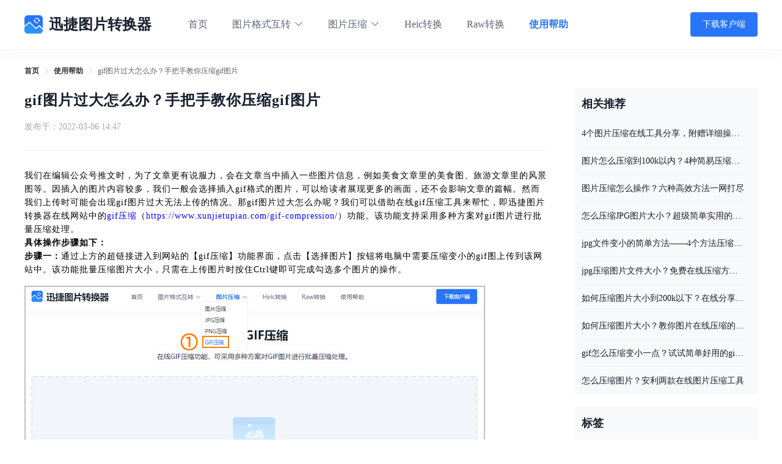

--- FILE ---
content_type: text/css; charset=UTF-8
request_url: https://www.xunjietupian.com/_nuxt/css/a8edf88.css
body_size: 29143
content:
.page-404{font-size:24px;width:100%;height:calc(100vh - 380px);display:flex;flex-direction:column;align-items:center;justify-content:center}.nuxt-progress{position:fixed;top:0;left:0;right:0;height:5px;width:0;opacity:1;transition:width .1s,opacity .4s;background-color:#00f;z-index:999999}.nuxt-progress.nuxt-progress-notransition{transition:none}.nuxt-progress-failed{background-color:red}*,:after,:before{-webkit-tap-highlight-color:transparent;-moz-tap-highlight-color:transparent;box-sizing:inherit;border:0 solid #e5e7eb}:root{-moz-tab-size:4;-o-tab-size:4;tab-size:4}*{--tw-ring-inset:var(--tw-empty,/*!*/ /*!*/);--tw-ring-offset-width:0px;--tw-ring-offset-color:#fff;--tw-ring-color:rgba(59,130,246,0.5);--tw-ring-offset-shadow:0 0 transparent;--tw-ring-shadow:0 0 transparent;--tw-shadow:0 0 transparent}:-moz-focusring{outline:1px dotted ButtonText}:-moz-ui-invalid{box-shadow:none}::moz-focus-inner{border-style:none;padding:0}::-webkit-inner-spin-button,::-webkit-outer-spin-button{height:auto}::-webkit-search-decoration{-webkit-appearance:none}::-webkit-file-upload-button{-webkit-appearance:button;font:inherit}[type=search]{-webkit-appearance:textfield;outline-offset:-2px}abbr[title]{-webkit-text-decoration:underline dotted;text-decoration:underline dotted}a{color:inherit;text-decoration:inherit}body{margin:0;font-size:14px;box-sizing:border-box;font-family:inherit;line-height:inherit}body.electron{user-select:none}b{font-weight:bolder}button,select{text-transform:none}[type=button],[type=reset],[type=submit],button{-webkit-appearance:button}button{background-color:transparent;background-image:none}button,button:focus{outline:none}[role=button],button{cursor:pointer}fieldset{margin:0;padding:0}html{-webkit-text-size-adjust:100%;font-family:ui-sans-serif,system-ui,-apple-system,Segoe UI,Roboto,Ubuntu,Cantarell,Noto Sans,sans-serif,BlinkMacSystemFont,Helvetica Neue,Arial,Apple Color Emoji,Segoe UI Emoji,Segoe UI Symbol,Noto Color Emoji;line-height:1.5}h1,p{margin:0}h1{font-size:inherit;font-weight:inherit}button,input,select,textarea{font-family:inherit;font-size:100%;margin:0;padding:0;line-height:inherit;color:inherit;outline:none}input{border-style:solid;outline:none}input:focus{border-color:var(--primary-color)!important}img{border-style:solid;max-width:100%;height:auto;-webkit-user-select:none;-webkit-user-drag:none;-webkit-app-region:no-drag}input::placeholder{opacity:1;color:#9ca3af}input::webkit-input-placeholder{opacity:1;color:#9ca3af}input::-moz-placeholder{opacity:1;color:#9ca3af}input:-ms-input-placeholder{opacity:1;color:#9ca3af}input::-ms-input-placeholder{opacity:1;color:#9ca3af}iframe,img,object,svg{vertical-align:middle}iframe{width:100%}table{text-indent:0;border-color:inherit;border-collapse:collapse}textarea{resize:vertical}textarea::placeholder{opacity:1;color:#9ca3af}textarea::webkit-input-placeholder{opacity:1;color:#9ca3af}textarea::-moz-placeholder{opacity:1;color:#9ca3af}textarea:-ms-input-placeholder{opacity:1;color:#9ca3af}textarea::-ms-input-placeholder{opacity:1;color:#9ca3af}ul{list-style:none;margin:0;padding:0}pre{white-space:pre-wrap}:root{--primary-color:#2975f9}.header-color{background-color:#374151}button.primary{padding:3px 6px;color:#fff;background-color:#2975f9;cursor:pointer}button.primary:hover{background-color:rgba(41,117,249,.8)}button.primary.disabled,button.primary:disabled{opacity:.65;cursor:not-allowed}button.error{padding:3px 6px;color:#fff;background-color:#f56c6c;cursor:pointer}button.error:hover{background-color:rgba(245,108,108,.8)}button.error.disabled,button.error:disabled{opacity:.65;cursor:not-allowed}.electron-border{position:fixed;top:0;bottom:0;left:0;right:0;border:1px solid #708090;pointer-events:none;z-index:90000}.nowrap{white-space:nowrap}.btn,.btn.primary{cursor:pointer}.btn.primary{background-color:#fff;color:#2975f9;border:1px solid #2975f9}.btn.primary:hover{color:rgba(41,117,249,.7);border-color:rgba(41,117,249,.7)}.btn.primary.disabled,.btn.primary:disabled{opacity:.65;cursor:not-allowed}.btn.small{font-size:12px;padding:2px 11px;border-radius:4px}.btn.big{font-size:13px;min-width:140px;line-height:32px;border-radius:32px}.link-primary{cursor:pointer}.link-primary:hover{color:rgba(41,117,249,.7)}.link-primary.active,.link-primary.nuxt-link-active,.link-primary.router-link-active{color:#2975f9}.link-primary.disabled,.link-primary:disabled{color:inherit;opacity:.65;cursor:not-allowed}.text-center{text-align:center}.text-right{text-align:right}.float-left{float:left}.float-right{float:right}.nuxt-link-active{color:var(--primary-color)}.flex{display:flex}.flex.between{justify-content:space-between}.flex.around{justify-content:space-around}.flex-center{display:flex;align-items:center;justify-content:center}.flex-1{flex:1}.box-center{display:flex;justify-content:center;align-items:center;min-height:100vh}.relative{position:relative}.completion{display:none;position:absolute;top:100%;left:0;right:0;background-color:#fff;box-shadow:0 1px .375rem rgba(0,0,0,.117647),0 1px .25rem rgba(0,0,0,.117647)}:focus+.completion{display:block}.group-focus,.group-hover{position:relative;background-color:#fff}.group-focus .group-item,.group-hover .group-item{box-shadow:0 .188rem .625rem rgba(0,0,0,.156863),0 .188rem .625rem rgba(0,0,0,.227451);position:absolute;background-color:#fff;display:none}.group-focus>.group-item,.group-hover>.group-item{border-top:1px solid transparent;top:100%;left:0;z-index:1;max-height:50vh}.group-focus>.group-item.scroll,.group-hover>.group-item.scroll{overflow:hidden auto}.group-focus>.group-item.scroll::-webkit-scrollbar,.group-hover>.group-item.scroll::-webkit-scrollbar{width:4px;height:4px}.group-focus>.group-item.scroll::-webkit-scrollbar-thumb,.group-hover>.group-item.scroll::-webkit-scrollbar-thumb{border-radius:4px;background:rgba(0,0,0,.2)}.group-hover .group-hover>.group-item{border-top:none;border-left:1px solid transparent;top:0;left:100%}.group-hover:hover>.group-item{display:block}.group-focus .group-focus>.group-item{border-top:none;border-left:1px solid transparent;top:0;left:100%}.group-focus:focus>.group-item{display:block}.it-fade-slide-down-enter-active,.it-fade-slide-down-leave-active{transition:opacity .35s cubic-bezier(.4,0,.2,1) 0s,transform .35s cubic-bezier(.4,0,.2,1) 0s}.it-fade-slide-down-enter,.it-fade-slide-down-leave,.it-fade-slide-down-leave-active{opacity:0;transform:translateY(-90px)}.it-fade-enter-active,.it-fade-leave-active{transition:opacity .35s cubic-bezier(.4,0,.2,1) 0s}.it-fade-enter,.it-fade-leave,.it-fade-leave-active{opacity:0}.no-scroll{overflow:hidden!important}.divider{width:100%;height:1px}.divider,.divider-x{background-color:#e5e5e5;padding:0!important}.divider-x{width:1px;height:100%}.disabled,:disabled{cursor:not-allowed;opacity:.5}small.tip{opacity:.6}.hover-opacity{opacity:.65}.hover-opacity:hover{opacity:1}.i-loading{display:flex;align-items:center;justify-content:center;position:fixed;top:0;bottom:0;left:0;right:0;position:absolute;background-color:hsla(0,0%,100%,.75);flex-direction:column;color:#000;text-align:center;z-index:10000}.i-loading>*{margin-top:6px}.i-loading>:first-child{margin-top:0}.i-loading>.i-svg{animation:loading 1.3s linear infinite;width:32px;height:32px;max-width:50%}.dialog-center{position:fixed;top:0;bottom:0;left:0;right:0;display:flex;align-items:center;justify-content:center;user-select:none;background-color:rgba(0,0,0,.4)}.dialog-center>div{box-shadow:0 10px 26px rgba(42,48,61,.16)}.dialog-bottom{position:fixed;top:0;bottom:0;left:0;right:0;display:flex;flex-direction:column;background-color:rgba(0,0,0,.4)}.dialog-bottom>div,.dialog-content{box-shadow:0 10px 26px rgba(42,48,61,.16)}.dialog-content{position:relative;padding:22px 24px;background-color:#fff;font-size:13px}.dialog-content>.title{font-weight:700;font-size:15px;color:#2a303b}.dialog-close{position:absolute;right:17px;top:17px}.no-drag{-webkit-app-region:no-drag;position:relative}@media screen and (max-width:1199px){.headerTop .headerLeft{margin-right:46px;width:208px}.headerTop .headerRight div:not(:first-of-type){margin-left:30px}.el-main .backToTop{display:none}.el-main .ICbox5-gai{height:550px}.el-main .ICbox5-gai .hot-logo{width:45%}.el-main .ICbox5-gai .rightbox{width:50%}.el-main .ICbox5-gai .rightbox img{max-width:100%;height:auto}.el-main .ICbox-flex-row-1 .leftbox{width:41%}.el-main .ICbox-flex-row-1 .leftbox .show h1,.el-main .ICbox-flex-row-1 .leftbox .show h2{margin:30px 0 40px}.el-main .ICbox-flex-row-1 .rightbox,.el-main .ICbox-flex-row-2 .leftbox{width:54%}.el-main .ICbox-flex-row-2 .rightbox{width:41%}.el-main .ICbox-flex-row-2 .rightbox .show h1.h2{margin:30px 0 40px}.el-main .ICbox-shiyong h1,.el-main .ICbox-shiyong h2{margin:102px 0 82px}.el-main .ICbox-shiyong .shiyongbox{width:95%}.el-main .ICbox-comment .swiper{width:100%}.el-main .ICbox-common-problem .common-box{justify-content:flex-end;position:relative;width:95%}.el-main .ICbox-common-problem .common-box .leftbox{position:absolute;left:5%;top:-12%;width:49.12%;margin-right:3px}.el-main .ICbox-common-problem .common-box .leftbox .rightbox{width:57.9%}.el-main .ICbox-common-problem .common-box .leftbox .rightbox ul>a{height:80px}.el-main .ICbox-more h1,.el-main .ICbox-more h2{font-size:36px}.el-main .ICbox-more .suggest{justify-content:flex-start}.el-main .ICbox-more .suggest p{font-size:18px}.el-footer .appFooter .footerTop b{margin:0 50px}.helpBox{max-width:100%;height:auto!important}.helpBox .helpList{justify-content:space-around!important}.help-_id{max-width:100%!important;padding-left:20px}.help-_id .articleBox{max-width:100%;height:auto;min-height:calc(100vh - 160px)}.help-_id .articleBox .breadcrumBox{max-width:100%}.help-_id .articleBox .articleItemContent{width:100%!important}.help-_id{max-width:100%;padding:0 20px}.help-_id .helpIdBox{display:block;width:auto}.help-_id .helpIdBox .left{width:auto}.help-_id .helpIdBox .right{display:none}.pages-tag{padding:0 20px}.pages-tag,.pageTagListBox{max-width:100%}.pageTagListBox .caijianHelpBox{max-width:100%;height:auto}.pageTagListBox .caijianHelpBox .imgText.hidden-lg{display:none}.pageTagListBox .caijianHelpBox .helpRes .resContent .resItem:nth-child(2n){margin:0 174px 51px 0}.xuanzhuan,.xuanzhuan .xuanzhuanBox .addFileBox{width:100%}.xuanzhuan .xuanzhuanBox .file-box-before{max-width:100%;height:auto;min-height:calc(100vh - 300px)}.change-dpi .dpiBox .addFileBox,.xuanzhuan .xuanzhuanBox .file-box-before .fileBox,.xuanzhuan .xuanzhuanBox .file-box-before .fileBox .hd-file-list{max-width:100%}.change-dpi .dpiBox .file-box-before{max-width:100%;height:auto;min-height:calc(100vh - 300px)}.change-dpi .dpiBox .file-box-before .fileBox,.change-dpi .dpiBox .file-box-before .fileBox .hd-file-list,.change-dpi .dpiBox .file-box-before .fileBox .resTip,.id-photo .addFileBox{max-width:100%}.id-photo .showImg{max-width:100%;display:flex;flex-direction:column;align-items:center}.id-photo .showImg .filePreview{margin:0 0 24px}.id-photo .el-drawer__wrapper{display:none}.koutu .ICbox4{width:1200px}.koutu .ICbox4 .settings{min-width:400px}.imgformat .ICbox1{height:auto!important}.imgformat .ICbox1 .dragBox{width:100%}.imgformat .ICbox1 .dragBox .border-bottom,.imgformat .ICbox1 .dragBox .border-top{width:98%}.imgformat .ICbox1 .formatContent,.imgformat .ICbox2 .topText .p1,.imgformat .ICbox2 .topText .p2{width:100%}.imgformat .ICbox2 .settingBox .setting-box-top{justify-content:center}.imgformat .ICbox2 .settingBox .setting-box-top .yasuo .settingBox1 .settingSpan,.imgformat .ICbox2 .settingBox .setting-box-top .yasuo .settingBox2 .settingSpan{margin-right:30px}.imgformat .ICbox2 .settingBox .setting-box-top .yasuo .settingBox1 .el-radio-group .el-radio,.imgformat .ICbox2 .settingBox .setting-box-top .yasuo .settingBox2 .el-radio-group .el-radio{height:20px}.imgformat .ICbox2 .settingBox .setting-box-top .yasuo .settingBox1 .el-radio-group .el-radio:not(:last-of-type),.imgformat .ICbox2 .settingBox .setting-box-top .yasuo .settingBox2 .el-radio-group .el-radio:not(:last-of-type){margin-right:20px}.imgformat .ICbox2 .settingBox .setting-box-top .yasuo .settingBox1 .el-radio-group .el-radio{height:20px}.imgformat .ICbox2 .fileList{width:88%;height:auto;min-height:492px}.imgformat .ICbox2 .fileList .hd-file-list{justify-content:space-around;padding-left:20px}.imgformat .ICbox2 .fileList .hd-file-list li{margin:20px 20px 20px 0}.imgformat .ICbox2 .fileList .file-box-outter .fileBox{justify-content:space-around}.imgformat .ICbox2 .fileList .file-box-outter .fileBox li{margin:20px 20px 20px 0}.funcIntroduce .introduce-box{width:100%}.recommend{margin:0 30px 50px}.recommend .hotZoneBox{width:100%}.faq .question{width:100%;padding:0 .3rem}.faq .illustration{margin:0 30px 0 0}}@media screen and (max-width:767px){#__nuxt .headerTop .headerRight .client-button{font-size:.25rem}#__nuxt .el-footer .appFooter .footerTop a{font-size:.16rem}#__nuxt .el-footer .appFooter .footerTop b{margin:0 .2rem}#__nuxt .el-footer .appFooter .footerBottom{margin-top:.3rem}#__nuxt .ui-dialog .dialogs-message .dialogBox{width:6rem;height:auto;padding:.3rem;margin-left:0;margin-top:0;transform:translate(-50%,-50%)}#__nuxt .ui-dialog .dialogs-message .dialogBox .tipsClose{width:.28rem;height:.28rem;margin-left:0;margin-top:0;position:absolute;right:.1rem;top:.1rem}#__nuxt .ui-dialog .dialogs-message .dialogBox .tipsContent{height:auto}#__nuxt .ui-dialog .dialogs-message .dialogBox .tipsContent .p1{font-size:.24rem}#__nuxt .ui-dialog .dialogs-message .dialogBox .tipsContent .tipsDiv{margin-top:.2rem;margin-bottom:.3rem}#__nuxt .ui-dialog .dialogs-message .dialogBox .tipsContent .p2{font-size:.18rem;text-align:center}#__nuxt .ui-dialog .dialogs-message .dialogBox .tipsContent .tipsFooter .failure,#__nuxt .ui-dialog .dialogs-message .dialogBox .tipsContent .tipsFooter .success{width:1.1rem;height:.45rem;border-radius:.04rem;font-size:.18rem;line-height:.45rem}#__nuxt .ui-dialog .dialogs-message .dialogBox .tipsContent .tipsFooter .success{margin-right:.2rem}#__nuxt .ui-dialog .waterMarkIsShowBG .waterMarkIsShow{left:.15rem;right:.15rem;top:0;bottom:0;height:12rem;margin:auto;max-height:calc(100vh - 1.1rem);padding-bottom:0}#__nuxt .ui-dialog .waterMarkIsShowBG .waterMarkIsShow .waterMarkHeader{height:1rem}#__nuxt .ui-dialog .waterMarkIsShowBG .waterMarkIsShow .waterMarkHeader span{font-size:.4rem;margin-left:.3rem}#__nuxt .ui-dialog .waterMarkIsShowBG .waterMarkIsShow .waterMarkHeader p{width:.48rem;height:.48rem}#__nuxt .ui-dialog .waterMarkIsShowBG .waterMarkIsShow .waterMarkContent{padding:.2rem .3rem}#__nuxt .ui-dialog .waterMarkIsShowBG .waterMarkIsShow .waterMarkContent .el-radio{display:flex;align-items:center}#__nuxt .ui-dialog .waterMarkIsShowBG .waterMarkIsShow .waterMarkContent .el-radio .el-radio__inner,#__nuxt .ui-dialog .waterMarkIsShowBG .waterMarkIsShow .waterMarkContent .el-radio .el-radio__input{width:.48rem;height:.48rem}#__nuxt .ui-dialog .waterMarkIsShowBG .waterMarkIsShow .waterMarkContent .el-radio .el-radio__inner:after{width:30%;height:30%}#__nuxt .ui-dialog .waterMarkIsShowBG .waterMarkIsShow .waterMarkContent .el-radio .el-radio__label{font-size:.4rem}#__nuxt .ui-dialog .waterMarkIsShowBG .waterMarkIsShow .waterMarkContent .right{max-width:100%;margin:0}#__nuxt .ui-dialog .waterMarkIsShowBG .waterMarkIsShow .waterMarkContent .right p{font-size:.32rem;margin-bottom:.21rem}#__nuxt .ui-dialog .waterMarkIsShowBG .waterMarkIsShow .waterMarkContent .right .preview{width:6.56rem;height:4rem;border-radius:.06rem;margin-top:0}#__nuxt .ui-dialog .waterMarkIsShowBG .waterMarkIsShow .waterMarkContent .left{margin:0}#__nuxt .ui-dialog .waterMarkIsShowBG .waterMarkIsShow .waterMarkContent .left .box1{margin-top:.14rem}#__nuxt .ui-dialog .waterMarkIsShowBG .waterMarkIsShow .waterMarkContent .left .box1 p{font-size:.32rem;margin-bottom:0}#__nuxt .ui-dialog .waterMarkIsShowBG .waterMarkIsShow .waterMarkContent .left .box1 .wm-setting{width:100%;display:flex;flex-wrap:wrap;justify-content:space-between}#__nuxt .ui-dialog .waterMarkIsShowBG .waterMarkIsShow .waterMarkContent .left .box1 .wm-setting .wm-setting-txt{width:100%;margin-top:.1rem;display:flex;flex-direction:column;align-items:flex-end}#__nuxt .ui-dialog .waterMarkIsShowBG .waterMarkIsShow .waterMarkContent .left .box1 .wm-setting .wm-setting-txt .wm-st-top{width:100%;display:flex;align-items:center}#__nuxt .ui-dialog .waterMarkIsShowBG .waterMarkIsShow .waterMarkContent .left .box1 .wm-setting .wm-setting-txt .el-input{flex-grow:1;height:.8rem}#__nuxt .ui-dialog .waterMarkIsShowBG .waterMarkIsShow .waterMarkContent .left .box1 .wm-setting .wm-setting-txt .el-input .el-input__inner{width:100%;height:100%;font-size:.24rem;line-height:.8rem}#__nuxt .ui-dialog .waterMarkIsShowBG .waterMarkIsShow .waterMarkContent .left .box1 .wm-setting .wm-setting-txt .setText{width:100%;margin:.15rem 0 0;justify-content:flex-end}#__nuxt .ui-dialog .waterMarkIsShowBG .waterMarkIsShow .waterMarkContent .left .box1 .wm-setting .wm-setting-txt .setText div{height:.8rem}#__nuxt .ui-dialog .waterMarkIsShowBG .waterMarkIsShow .waterMarkContent .left .box1 .wm-setting .wm-setting-txt .setText .bold,#__nuxt .ui-dialog .waterMarkIsShowBG .waterMarkIsShow .waterMarkContent .left .box1 .wm-setting .wm-setting-txt .setText .color,#__nuxt .ui-dialog .waterMarkIsShowBG .waterMarkIsShow .waterMarkContent .left .box1 .wm-setting .wm-setting-txt .setText .Italics{width:.8rem}#__nuxt .ui-dialog .waterMarkIsShowBG .waterMarkIsShow .waterMarkContent .left .box1 .wm-setting .wm-setting-txt .setText .bold .el-color-picker,#__nuxt .ui-dialog .waterMarkIsShowBG .waterMarkIsShow .waterMarkContent .left .box1 .wm-setting .wm-setting-txt .setText .color .el-color-picker,#__nuxt .ui-dialog .waterMarkIsShowBG .waterMarkIsShow .waterMarkContent .left .box1 .wm-setting .wm-setting-txt .setText .Italics .el-color-picker{width:100%;height:100%;display:flex;align-items:center}#__nuxt .ui-dialog .waterMarkIsShowBG .waterMarkIsShow .waterMarkContent .left .box1 .wm-setting .wm-setting-txt .setText .bold .el-color-picker .el-color-picker__trigger,#__nuxt .ui-dialog .waterMarkIsShowBG .waterMarkIsShow .waterMarkContent .left .box1 .wm-setting .wm-setting-txt .setText .color .el-color-picker .el-color-picker__trigger,#__nuxt .ui-dialog .waterMarkIsShowBG .waterMarkIsShow .waterMarkContent .left .box1 .wm-setting .wm-setting-txt .setText .Italics .el-color-picker .el-color-picker__trigger{width:100%;height:100%;display:flex;align-items:center;justify-content:center;border:none}#__nuxt .ui-dialog .waterMarkIsShowBG .waterMarkIsShow .waterMarkContent .left .box1 .wm-setting .wm-setting-txt .setText .bold .el-color-picker .el-color-picker__trigger .el-color-picker__color,#__nuxt .ui-dialog .waterMarkIsShowBG .waterMarkIsShow .waterMarkContent .left .box1 .wm-setting .wm-setting-txt .setText .color .el-color-picker .el-color-picker__trigger .el-color-picker__color,#__nuxt .ui-dialog .waterMarkIsShowBG .waterMarkIsShow .waterMarkContent .left .box1 .wm-setting .wm-setting-txt .setText .Italics .el-color-picker .el-color-picker__trigger .el-color-picker__color{width:.48rem;height:.48rem}#__nuxt .ui-dialog .waterMarkIsShowBG .waterMarkIsShow .waterMarkContent .left .box1 .wm-setting .wm-setting-txt .setText .color{border:1px solid #d5d5d5;border-right:none}#__nuxt .ui-dialog .waterMarkIsShowBG .waterMarkIsShow .waterMarkContent .left .box1 .wm-setting .wm-setting-txt .setText .el-dropdown-selfdefine{font-size:.21rem;line-height:.8rem;position:relative}#__nuxt .ui-dialog .waterMarkIsShowBG .waterMarkIsShow .waterMarkContent .left .box1 .wm-setting .wm-setting-txt .setText .el-dropdown-selfdefine .float-right{float:none;position:absolute;right:0;top:50%;margin-top:0;transform:translateY(-50%)}#__nuxt .ui-dialog .waterMarkIsShowBG .waterMarkIsShow .waterMarkContent .left .box1 .wm-setting .wm-setting-img{margin-top:.3rem;width:100%;display:flex;align-items:center}#__nuxt .ui-dialog .waterMarkIsShowBG .waterMarkIsShow .waterMarkContent .left .box1 .wm-setting .wm-setting-img .el-radio{height:.45rem}#__nuxt .ui-dialog .waterMarkIsShowBG .waterMarkIsShow .waterMarkContent .left .box1 .wm-setting .wm-setting-img .pickImage{flex-grow:1;height:.8rem;line-height:.8rem;font-size:.32rem}#__nuxt .ui-dialog .waterMarkIsShowBG .waterMarkIsShow .waterMarkContent .left .small-flex{width:100%;flex-wrap:wrap}#__nuxt .ui-dialog .waterMarkIsShowBG .waterMarkIsShow .waterMarkContent .left .small-flex .box2,#__nuxt .ui-dialog .waterMarkIsShowBG .waterMarkIsShow .waterMarkContent .left .small-flex .box3{width:100%;margin-top:.2rem}#__nuxt .ui-dialog .waterMarkIsShowBG .waterMarkIsShow .waterMarkContent .left .small-flex .box2 p,#__nuxt .ui-dialog .waterMarkIsShowBG .waterMarkIsShow .waterMarkContent .left .small-flex .box3 p{font-size:.32rem;margin-bottom:.2rem}#__nuxt .ui-dialog .waterMarkIsShowBG .waterMarkIsShow .waterMarkContent .left .small-flex .slider{width:100%;margin-bottom:.4rem;align-items:center}#__nuxt .ui-dialog .waterMarkIsShowBG .waterMarkIsShow .waterMarkContent .left .small-flex .slider span[class^=demonstration]{width:3.5em;margin-right:.2rem;font-size:.32rem;flex-shrink:0;line-height:.32rem}#__nuxt .ui-dialog .waterMarkIsShowBG .waterMarkIsShow .waterMarkContent .left .small-flex .slider .el-slider{display:flex;align-items:center;flex-grow:1}#__nuxt .ui-dialog .waterMarkIsShowBG .waterMarkIsShow .waterMarkContent .left .small-flex .slider .el-slider .el-slider__runway{margin:0;height:.2rem;border-radius:.2rem}#__nuxt .ui-dialog .waterMarkIsShowBG .waterMarkIsShow .waterMarkContent .left .small-flex .slider .el-slider .el-slider__runway .el-slider__bar{height:100%}#__nuxt .ui-dialog .waterMarkIsShowBG .waterMarkIsShow .waterMarkContent .left .small-flex .slider .el-slider .el-slider__runway .el-slider__button-wrapper{top:50%;transform:translate(-50%,-50%)}#__nuxt .ui-dialog .waterMarkIsShowBG .waterMarkIsShow .waterMarkContent .left .small-flex .slider .el-slider .el-slider__button{width:.4rem;height:.4rem}#__nuxt .ui-dialog .waterMarkIsShowBG .waterMarkIsShow .waterMarkContent .left .small-flex .box2{margin-right:0}#__nuxt .ui-dialog .waterMarkIsShowBG .waterMarkIsShow .waterMarkContent .left .small-flex .box3 .nine{width:100%;align-items:flex-start}#__nuxt .ui-dialog .waterMarkIsShowBG .waterMarkIsShow .waterMarkContent .left .small-flex .box3 .nine .left-menu .el-radio{margin-bottom:.62rem;margin-right:0}#__nuxt .ui-dialog .waterMarkIsShowBG .waterMarkIsShow .waterMarkContent .left .small-flex .box3 .setPosition{margin-left:.2rem;flex-grow:1;height:2rem}#__nuxt .ui-dialog .waterMarkIsShowBG .waterMarkIsShow .waterMarkContent .left .small-flex .box3 .setPosition>div{width:33.3%;height:33.3%;border:1px solid #f2f2f6!important;padding:.04rem!important}#__nuxt .ui-dialog .waterMarkIsShowBG .waterMarkIsShow .waterMarkContent .left .small-flex .box3 .setPosition>div>div{width:100%;height:100%}#__nuxt .ui-dialog .waterMarkIsShowBG .waterMarkIsShow .waterMarkContent .left .small-flex .box3 .flex-1{display:none}#__nuxt .ui-dialog .waterMarkIsShowBG .waterMarkIsShow .waterMarkContent .left .tipsFooter{margin-top:0;margin-bottom:.36rem}#__nuxt .ui-dialog .waterMarkIsShowBG .waterMarkIsShow .waterMarkContent .left .tipsFooter .cancel,#__nuxt .ui-dialog .waterMarkIsShowBG .waterMarkIsShow .waterMarkContent .left .tipsFooter .true{width:4rem;height:1rem;border-radius:.12rem;font-size:.36rem;line-height:1rem}#__nuxt .ui-toast .ui-toast-item{width:5.2rem;height:1.2rem;border-radius:1.2rem}#__nuxt .ui-toast .ui-toast-item img{width:.5rem;height:.5rem}#__nuxt .ui-toast .ui-toast-item span{font-size:.4rem;margin-left:.3rem}#__nuxt .el-dropdown-menu{padding:0 .2rem;top:.78rem!important}#__nuxt .el-container{padding-top:1.1rem}#__nuxt .el-container .bannerBox{max-width:100%;flex-wrap:wrap;height:auto;padding:0 .2rem}#__nuxt .el-container .bannerBox .text{height:.39rem;font-size:.24rem;line-height:.39rem;margin-right:.12rem}#__nuxt .el-container .bannerBox button{margin-top:0;width:5.25rem;height:1.2rem;border-radius:.15rem;font-size:.33rem;margin-bottom:.68rem;flex-shrink:0}#__nuxt .el-header{position:fixed;left:0;top:0;width:100%;min-width:320px;height:1.2rem;background-color:#fff;z-index:1000}#__nuxt .el-header .headerTop .headerLeft{width:2.12rem;height:.56rem;background-size:contain}#__nuxt .el-header .headerTop .headerRight{flex-wrap:wrap}#__nuxt .el-header .headerTop .headerRight div{font-size:.27rem}#__nuxt .el-header .headerTop .headerRight div:not(:first-of-type){margin-left:.45rem}#__nuxt .el-header .headerTop .headerRight .menu-more .menu-more-title .el-icon-menu{font-size:.4rem;display:inline-block}#__nuxt .el-header .headerTop .headerRight .menu-more .menu-more-title .el-icon-more,#__nuxt .el-header .headerTop .headerRight .menu-title-txt,#__nuxt .el-header .headerTop .headerRight .xm-format-down:hover>.format-dropdown{display:none}#__nuxt .el-header .headerTop .headerRight .xm-format-down-active .format-dropdown{position:fixed;z-index:999;height:100%;width:50%;top:0;max-height:100%;min-width:4rem;border-radius:0;border:none;box-sizing:border-box;padding-top:.6rem;box-shadow:0 -1px 4px 4px hsla(0,0%,62%,.1);background-color:hsla(0,0%,100%,.9)}#__nuxt .el-header .headerTop .headerRight .xm-format-down-active .format-dropdown .el-icon-close{font-size:.48rem;position:absolute;right:.2rem;top:.2rem}#__nuxt .el-header .headerTop .headerRight .xm-format-down-active .format-dropdown a{margin:.3rem .3rem 0;font-size:.36rem;text-align:center}#__nuxt .el-header .headerTop .headerRight .xm-format-down-active .menu-format-expand{align-items:center}#__nuxt .el-main .manhua .ICbox1,#__nuxt .el-main .shangse .ICbox1,#__nuxt .el-main .xiufu .ICbox1,#__nuxt .el-main .zhaopianxiufu .ICbox1{height:auto}#__nuxt .el-main .manhua .ICbox1 .filePicker .ICbutton,#__nuxt .el-main .shangse .ICbox1 .filePicker .ICbutton,#__nuxt .el-main .xiufu .ICbox1 .filePicker .ICbutton,#__nuxt .el-main .zhaopianxiufu .ICbox1 .filePicker .ICbutton{width:3.375rem;height:.9rem}#__nuxt .el-main .manhua .ICbox5,#__nuxt .el-main .shangse .ICbox5,#__nuxt .el-main .xiufu .ICbox5,#__nuxt .el-main .zhaopianxiufu .ICbox5{min-height:6.765rem;height:auto}#__nuxt .el-main .manhua .ICbox5 .imgPreview,#__nuxt .el-main .shangse .ICbox5 .imgPreview,#__nuxt .el-main .xiufu .ICbox5 .imgPreview,#__nuxt .el-main .zhaopianxiufu .ICbox5 .imgPreview{width:100%;height:auto;flex-direction:column;align-items:center;justify-content:center}#__nuxt .el-main .manhua .ICbox5 .imgPreview .original,#__nuxt .el-main .shangse .ICbox5 .imgPreview .original,#__nuxt .el-main .xiufu .ICbox5 .imgPreview .original,#__nuxt .el-main .zhaopianxiufu .ICbox5 .imgPreview .original{margin-right:1.8rem}#__nuxt .el-main .manhua .ICbox5 .imgPreview .original,#__nuxt .el-main .manhua .ICbox5 .imgPreview .repair,#__nuxt .el-main .shangse .ICbox5 .imgPreview .original,#__nuxt .el-main .shangse .ICbox5 .imgPreview .repair,#__nuxt .el-main .xiufu .ICbox5 .imgPreview .original,#__nuxt .el-main .xiufu .ICbox5 .imgPreview .repair,#__nuxt .el-main .zhaopianxiufu .ICbox5 .imgPreview .original,#__nuxt .el-main .zhaopianxiufu .ICbox5 .imgPreview .repair{padding:.33rem 0 .63rem;height:10.05rem;flex-direction:column;justify-content:center;align-items:center;margin:0}#__nuxt .el-main .manhua .ICbox5 .imgPreview .original .p1,#__nuxt .el-main .manhua .ICbox5 .imgPreview .repair .p1,#__nuxt .el-main .shangse .ICbox5 .imgPreview .original .p1,#__nuxt .el-main .shangse .ICbox5 .imgPreview .repair .p1,#__nuxt .el-main .xiufu .ICbox5 .imgPreview .original .p1,#__nuxt .el-main .xiufu .ICbox5 .imgPreview .repair .p1,#__nuxt .el-main .zhaopianxiufu .ICbox5 .imgPreview .original .p1,#__nuxt .el-main .zhaopianxiufu .ICbox5 .imgPreview .repair .p1{margin-bottom:.39rem;font-size:.27rem}#__nuxt .el-main .manhua .ICbox5 .imgPreview .imgBox,#__nuxt .el-main .shangse .ICbox5 .imgPreview .imgBox,#__nuxt .el-main .xiufu .ICbox5 .imgPreview .imgBox,#__nuxt .el-main .zhaopianxiufu .ICbox5 .imgPreview .imgBox{width:6rem;height:8.34rem;display:flex;justify-content:center;align-items:center}#__nuxt .el-main .manhua .ICbox5 .imgPreview .imgBox img,#__nuxt .el-main .shangse .ICbox5 .imgPreview .imgBox img,#__nuxt .el-main .xiufu .ICbox5 .imgPreview .imgBox img,#__nuxt .el-main .zhaopianxiufu .ICbox5 .imgPreview .imgBox img{width:6rem;max-height:8.34rem}#__nuxt .el-main .manhua .ICbox5 .btn,#__nuxt .el-main .shangse .ICbox5 .btn,#__nuxt .el-main .xiufu .ICbox5 .btn,#__nuxt .el-main .zhaopianxiufu .ICbox5 .btn{height:1.86rem}#__nuxt .el-main .manhua .ICbox5 .btn button,#__nuxt .el-main .shangse .ICbox5 .btn button,#__nuxt .el-main .xiufu .ICbox5 .btn button,#__nuxt .el-main .zhaopianxiufu .ICbox5 .btn button{width:2.43rem;height:.75rem;border-radius:4px;font-size:.24rem}#__nuxt .el-main .manhua .ICbox5 .btn .reset,#__nuxt .el-main .shangse .ICbox5 .btn .reset,#__nuxt .el-main .xiufu .ICbox5 .btn .reset,#__nuxt .el-main .zhaopianxiufu .ICbox5 .btn .reset{margin-right:.375rem}#__nuxt .el-main .ICbox1{margin:0 .3rem;height:calc(100vh - 1.68rem);min-height:8rem}#__nuxt .el-main .ICbox1 .p1{font-size:.33rem;line-height:.44rem;margin-top:.41rem;margin-bottom:.19rem}#__nuxt .el-main .ICbox1 .p2{font-size:.21rem;line-height:.45rem;margin-top:0;margin-bottom:.81rem}#__nuxt .el-main .ICbox1 .common{margin-top:0;width:5.25rem;height:1.2rem;border-radius:.15rem;font-size:.33rem;margin-bottom:.68rem;flex-shrink:0}#__nuxt .el-main .ICbox1 .filePicker .effectImg{margin:.27rem 0 .33rem}#__nuxt .el-main .ICbox1 .filePicker .effectImg .animation-wrap{width:3.375rem;height:4.71rem}#__nuxt .el-main .ICbox1 .filePicker .ICbutton,#__nuxt .el-main .ICbox1 .filePickerWait{margin-top:0;width:5.25rem;height:1.2rem;border-radius:.15rem;font-size:.33rem;margin-bottom:.68rem;flex-shrink:0}#__nuxt .el-main .ICbox1 .filePickerWait img{width:.4rem;height:.4rem}#__nuxt .el-main .ICbox1 .ICcontent{margin-bottom:4rem;max-width:100%;height:auto!important}#__nuxt .el-main .ICbox1 .ICcontent p{font-size:.18rem;line-height:.5rem}#__nuxt .el-main .ICbox1 .ICcontent .bannerBox{height:auto;flex-wrap:wrap}#__nuxt .el-main .ICbox1 .ICcontent .bannerBox .text{font-size:.24rem;line-height:.39rem;margin-right:.12rem;height:auto}#__nuxt .el-main .ICbox1 .ICcontent .bannerBox button{height:.36rem;border-radius:.06rem;font-size:.18rem;line-height:.21rem}#__nuxt .el-main .ICbox2 .fileList{padding:.36rem .36rem 0;min-height:8.43rem}#__nuxt .el-main .ICbox2 .fileList .fileBox,#__nuxt .el-main .ICbox2 .fileList .hd-file-list{padding:0;justify-content:space-between}#__nuxt .el-main .ICbox2 .fileList .fileBox li,#__nuxt .el-main .ICbox2 .fileList .hd-file-list li{width:3.3rem;height:3.87rem;margin:0 0 .3rem}#__nuxt .el-main .ICbox2 .fileList .fileBox li .addFilesBox,#__nuxt .el-main .ICbox2 .fileList .fileBox li .imgPreview,#__nuxt .el-main .ICbox2 .fileList .hd-file-list li .addFilesBox,#__nuxt .el-main .ICbox2 .fileList .hd-file-list li .imgPreview{width:100%;height:3.3rem;margin-bottom:.1rem}#__nuxt .el-main .ICbox2 .fileList .fileBox li .fileName,#__nuxt .el-main .ICbox2 .fileList .hd-file-list li .fileName{padding-top:0;display:flex;align-items:center;justify-content:space-between}#__nuxt .el-main .ICbox2 .fileList .fileBox li .fileName .span1,#__nuxt .el-main .ICbox2 .fileList .fileBox li .fileName .span2,#__nuxt .el-main .ICbox2 .fileList .hd-file-list li .fileName .span1,#__nuxt .el-main .ICbox2 .fileList .hd-file-list li .fileName .span2{white-space:nowrap;font-size:.18rem}#__nuxt .el-main .ICbox2 .fileList .fileBox li .fileName .span1,#__nuxt .el-main .ICbox2 .fileList .hd-file-list li .fileName .span1{width:1.5rem;overflow:hidden;text-overflow:ellipsis}#__nuxt .el-main .ICbox2 .fileList .fileBox li .addFilesBox p,#__nuxt .el-main .ICbox2 .fileList .hd-file-list li .addFilesBox p{line-height:3.54rem;font-size:.7rem}#__nuxt .el-main .ICbox2 .fileList .fileBox .filePicker,#__nuxt .el-main .ICbox2 .fileList .hd-file-list .filePicker{height:3.54rem}#__nuxt .el-main .ICbox2 .fileList .wait{height:4.86rem}#__nuxt .el-main .ICbox2 .fileList .wait img{width:1.4rem}#__nuxt .el-main .ICbox2 .fileList .wait p{font-size:.33rem}#__nuxt .el-main .ICbox2 .fileList .file-box-outter{padding:0}#__nuxt .el-main .ICbox2 .settingBox{padding:0 .22rem;box-sizing:border-box}#__nuxt .el-main .ICbox2 .settingBox .settingBox1 .el-radio-group .el-radio{margin-bottom:.24rem}#__nuxt .el-main .ICbox2 .settingBox .settingButton{width:3.21rem;height:.9rem;line-height:.9rem;border-radius:.06rem;font-size:.3rem;margin-top:.48rem;margin-bottom:.54rem}#__nuxt .el-main .ICbox2 .settingBox .settingButton span{font-size:inherit}#__nuxt .el-main .ICbox2 .successTip{width:100%;justify-content:center;margin:.45rem 0;font-size:.36rem}#__nuxt .el-main .ICbox2 .btnBox{width:100%;margin:0;flex-direction:column}#__nuxt .el-main .ICbox2 .btnBox .delImg,#__nuxt .el-main .ICbox2 .btnBox .toCompressAgain{width:2.91rem;height:.9rem;border-radius:.06rem;font-size:.3rem;line-height:.9rem;margin-right:0;margin-bottom:.4rem}#__nuxt .el-main .ICbox2 .btnBox .downImg{width:3.21rem;height:.9rem;background:#2975f9;border-radius:.06rem;font-size:.3rem;line-height:.9rem;margin-bottom:.4rem}#__nuxt .el-main .ICbox2 .btnBox .downImg .i-svg{margin-right:.15rem}#__nuxt .el-main .ICbox2 .btnBox .downImg:hover{cursor:pointer;background:#2d91ff}#__nuxt .el-main .ICbox2 .btnBox .downImg:active{background:#004ed6}#__nuxt .el-main .ICbox2 .btnBox.btnBoxWait{padding-top:.36rem}#__nuxt .el-main .ICbox2 .btnBox.btnBoxWait .downImg{background:#c4c9d9!important}#__nuxt .el-main .imgCompress .ICbox2 .settingBox1 .el-radio-group{max-width:70vw;flex-wrap:wrap}#__nuxt .el-main .imgCompress .ICbox2 .settingBox1 .el-radio-group .el-radio{height:.45rem}#__nuxt .el-main .koutu .ICbox3{margin:0 .3rem;text-align:center;display:flex;flex-direction:column;align-items:center;min-height:6.765rem}#__nuxt .el-main .koutu .ICbox3 .p1{font-size:.33rem;font-family:Microsoft YaHei;font-weight:400;color:#333;margin-top:.42rem}#__nuxt .el-main .koutu .ICbox3 .p2{font-size:.21rem;font-family:Microsoft YaHei;font-weight:400;color:#777;margin-top:.195rem}#__nuxt .el-main .koutu .ICbox3 .filePicker{display:flex;flex-direction:column}#__nuxt .el-main .koutu .ICbox3 .filePicker .ICbutton{width:5.25rem;height:1.2rem;background:#6a7bff;border-radius:.15rem;font-size:.33rem;font-family:Microsoft YaHei;font-weight:400;color:#fff;outline:none;margin-top:.81rem;margin-bottom:.6rem}#__nuxt .el-main .koutu .ICbox3 .filePicker .ICbutton:hover{background:#5669ff}#__nuxt .el-main .koutu .ICbox3 .filePickerBox{display:flex;margin:.33rem 0;max-width:100%;width:100%;justify-content:center;flex-wrap:wrap}#__nuxt .el-main .koutu .ICbox3 .filePickerBox .goodsPicker,#__nuxt .el-main .koutu .ICbox3 .filePickerBox .personPicker{display:flex;flex-direction:column;align-items:center}#__nuxt .el-main .koutu .ICbox3 .filePickerBox .goodsPicker p,#__nuxt .el-main .koutu .ICbox3 .filePickerBox .personPicker p{font-size:.33rem;font-weight:400;color:#333;line-height:.39rem}#__nuxt .el-main .koutu .ICbox3 .filePickerBox .goodsPicker img,#__nuxt .el-main .koutu .ICbox3 .filePickerBox .personPicker img{width:3.66rem;margin:.21rem 0}#__nuxt .el-main .koutu .ICbox3 .filePickerBox .goodsPicker .ICbutton,#__nuxt .el-main .koutu .ICbox3 .filePickerBox .personPicker .ICbutton{width:4.5rem;height:1.2rem;background:#6a7bff;border-radius:.15rem;font-size:.33rem;color:#fff;line-height:.39rem}#__nuxt .el-main .koutu .ICbox3 .filePickerBox .personPicker{margin-right:0;margin-bottom:2.145rem}#__nuxt .el-main .koutu .ICbox3 .filePickerWait{display:flex;align-items:center;justify-content:center;width:5.25rem;height:1.2rem;background:#6a7bff;border-radius:.15rem;font-size:.33rem;font-family:Microsoft YaHei;font-weight:400;color:#fff;outline:none;margin-top:.81rem;margin-bottom:.6rem;cursor:not-allowed}#__nuxt .el-main .koutu .ICbox3 .filePickerWait img{width:.45rem;height:.45rem;margin-right:.225rem}#__nuxt .el-main .koutu .ICbox3 .ICcontent{text-align:left;max-width:11.37rem;width:100%;font-size:.21rem;font-family:Microsoft YaHei;font-weight:400;color:#777;line-height:.45rem}#__nuxt .el-main .koutu .ICbox3 .bannerBox{border:none;width:11.37rem;height:auto;background:#fff;opacity:1;font-family:Microsoft YaHei-Regular,Microsoft YaHei;font-weight:400;display:flex;justify-content:left;align-items:center;text-align:left;margin-top:.675rem;flex-wrap:wrap;display:block}#__nuxt .el-main .koutu .ICbox3 .bannerBox .box{width:.09rem;height:.09rem;background:#6a7bff;opacity:1;border-radius:50%;margin-right:.135rem}#__nuxt .el-main .koutu .ICbox3 .bannerBox .text{height:auto;font-size:.21rem;color:#777;line-height:.39rem;margin-right:.12rem}#__nuxt .el-main .koutu .ICbox3 .bannerBox button{height:.48rem;background:#6a7bff;border-radius:.06rem;opacity:1;font-size:.21rem;color:#fff;line-height:.21rem}#__nuxt .el-main .koutu .ICbox3 .ordernoHistory{display:flex;flex-direction:column;align-items:center;color:#666;margin:.45rem 0 .3rem}#__nuxt .el-main .koutu .ICbox3 .ordernoHistory .query{width:3rem;height:.75rem;background:#f2f2f6;border-radius:.45rem;display:flex;justify-content:center;align-items:center}#__nuxt .el-main .koutu .ICbox3 .ordernoHistory .query .i-svg{margin-right:.225rem}#__nuxt .el-main .koutu .ICbox3 .ordernoHistory .query:hover{cursor:pointer}#__nuxt .el-main .koutu .ICbox3 .ordernoHistory p{margin:.3rem 0}#__nuxt .el-main .koutu .ICbox3 .ordernoHistory .orderno{min-width:3rem;height:.75rem;background:#f2f2f6;border-radius:.45rem;line-height:.75rem;padding:0 .24rem}#__nuxt .el-main .koutu .queryPage{max-width:100%;margin:0 auto;font-family:Microsoft YaHei-Regular,Microsoft YaHei;font-weight:400;min-height:10.56rem}#__nuxt .el-main .koutu .queryPage .p1{height:.435rem;font-size:.33rem;color:#333;line-height:.39rem;text-align:center;margin-top:.615rem}#__nuxt .el-main .koutu .queryPage .queryOperate{display:flex;align-items:center;margin-top:1.065rem;padding:0 .24rem}#__nuxt .el-main .koutu .queryPage .queryOperate input{width:5.6rem;height:.6rem;background:#fff;border-radius:4px;opacity:1;border:1px solid #dcdfe6;margin-right:.18rem;padding-left:.24rem}#__nuxt .el-main .koutu .queryPage .queryOperate button{width:1.64rem;height:.6rem;background:#6a7bff;opacity:1;font-size:.33rem;color:#fff;line-height:.39rem;border-radius:4px;padding:0}#__nuxt .el-main .koutu .queryPage .el-dialog__wrapper.queryErrorTip .el-dialog{width:6.585rem;height:3.15rem;border-radius:.15rem}#__nuxt .el-main .koutu .queryPage .el-dialog__wrapper.queryErrorTip .el-dialog .el-dialog__header{display:none}#__nuxt .el-main .koutu .queryPage .el-dialog__wrapper.queryErrorTip .el-dialog .el-dialog__body{display:flex;flex-direction:column;align-items:center;padding:0 1.05rem}#__nuxt .el-main .koutu .queryPage .el-dialog__wrapper.queryErrorTip .el-dialog .el-dialog__body .tipTitle{width:.96rem;height:.315rem;font-size:.24rem;color:#333;line-height:.285rem;margin:.285rem 0 .39rem}#__nuxt .el-main .koutu .queryPage .el-dialog__wrapper.queryErrorTip .el-dialog .el-dialog__body .tipContent{width:4.5rem;height:.81rem;font-size:.21rem;color:#333;line-height:.24rem}#__nuxt .el-main .koutu .queryPage .el-dialog__wrapper.queryErrorTip .el-dialog .el-dialog__body button{margin:.375rem 0;width:1.68rem;height:.6rem;background:#6a7bff;border-radius:4px}#__nuxt .el-main .koutu .queryPage .queryTip{margin-top:.81rem;padding:0 .24rem}#__nuxt .el-main .koutu .queryPage .queryTip .p1{height:.315rem;font-size:.24rem;color:#777;line-height:.285rem}#__nuxt .el-main .koutu .queryPage .queryTip .p2,#__nuxt .el-main .koutu .queryPage .queryTip .p3,#__nuxt .el-main .koutu .queryPage .queryTip .p4{font-size:.21rem;color:#777;line-height:.3rem}#__nuxt .el-main .koutu .queryPage .queryTip .p2{margin-top:.3rem}#__nuxt .el-main .koutu .queryPage .comeback{margin-top:2.34rem;margin-bottom:.3rem;display:flex;flex-direction:column;align-items:center}#__nuxt .el-main .koutu .queryPage .comeback .backText{width:auto;padding:0 .24rem;display:flex;justify-content:center;align-items:center;height:.75rem;background:#f2f2f6;border-radius:.45rem;opacity:1;line-height:.75rem;text-align:center;font-size:.24rem;color:#666}#__nuxt .el-main .koutu .queryPage .comeback .backText:hover{cursor:pointer}#__nuxt .el-main .koutu .queryPage .comeback .backText .i-svg{margin-right:.15rem}#__nuxt .el-main .koutu .queryPage .comeback .backText.orderno{width:auto;padding:0 .705rem}#__nuxt .el-main .koutu .queryPage .comeback .backText.orderno:hover{cursor:pointer}#__nuxt .el-main .koutu .queryPage .comeback .history{height:.27rem;font-size:.21rem;color:#777;line-height:.24rem;text-align:center;margin:.3rem 0}#__nuxt .el-main .koutu .ICbox4{width:100%;display:flex;background:#fdfafe;justify-content:center}#__nuxt .el-main .koutu .ICbox4 .fileList{height:auto;width:11.64rem;background:#fff;display:flex;flex-direction:column;align-items:center;position:relative;margin:0}#__nuxt .el-main .koutu .ICbox4 .fileList .drawSwitch{display:block}#__nuxt .el-main .koutu .ICbox4 .fileList .switchBtn{display:flex;justify-content:center;background:#f2f2f6;border-radius:4px;position:absolute;top:0;right:0}#__nuxt .el-main .koutu .ICbox4 .fileList .switchBtn .originalBtn,#__nuxt .el-main .koutu .ICbox4 .fileList .switchBtn .resBtn{min-width:.96rem;height:.45rem;line-height:.45rem;text-align:center;border-radius:4px;background:#f2f2f6}#__nuxt .el-main .koutu .ICbox4 .fileList .switchBtn .originalBtn:hover,#__nuxt .el-main .koutu .ICbox4 .fileList .switchBtn .resBtn:hover{cursor:pointer}#__nuxt .el-main .koutu .ICbox4 .fileList .switchBtn .active{background:#6a7bff;color:#fff}#__nuxt .el-main .koutu .ICbox4 .fileList .imgBox{width:100%;height:5.655rem;display:flex;flex-direction:column;align-items:center;justify-content:center;margin-top:1.02rem}#__nuxt .el-main .koutu .ICbox4 .fileList .imgBox .originalImg{height:5.835rem;position:relative;margin-top:.54rem}#__nuxt .el-main .koutu .ICbox4 .fileList .imgBox .originalImg .cursor-sty{border-radius:50%;border:3px solid #ae0505;position:absolute}#__nuxt .el-main .koutu .ICbox4 .fileList .imgBox .originalImg img{height:5.655rem;width:auto}#__nuxt .el-main .koutu .ICbox4 .fileList .imgBox .resImg{max-width:100%;height:5.655rem;display:flex;flex-direction:column;align-items:center;text-align:center;margin-top:.54rem}#__nuxt .el-main .koutu .ICbox4 .fileList .imgBox .resImg .i-image-crop{max-height:calc(100vh - 390px);min-height:200px;width:100%;padding:0;display:flex;justify-content:center}#__nuxt .el-main .koutu .ICbox4 .fileList .imgBox .resImg .i-image-crop .crop-box{border:none;margin:0;width:auto;display:flex;justify-content:center}#__nuxt .el-main .koutu .ICbox4 .fileList .imgBox .resImg .i-image-crop .crop-box img{position:static;width:fit-content!important;max-width:none}#__nuxt .el-main .koutu .ICbox4 .fileList .operate{margin-top:.54rem;margin-bottom:.4rem}#__nuxt .el-main .koutu .ICbox4 .fileList .operate .reset,#__nuxt .el-main .koutu .ICbox4 .fileList .operate .save{width:2.43rem;height:.75rem;border-radius:.15rem;font-size:.24rem}#__nuxt .el-main .koutu .ICbox4 .fileList .operate .reset:hover,#__nuxt .el-main .koutu .ICbox4 .fileList .operate .save:hover{cursor:pointer}#__nuxt .el-main .koutu .ICbox4 .fileList .operate .reset{background:#f2f2f6;color:#6a7bef;margin:.54rem .375rem 0 0}#__nuxt .el-main .koutu .ICbox4 .fileList .operate .save{background:#6a7bff;color:#fff}#__nuxt .el-main .koutu .ICbox4 .el-drawer__wrapper{display:block}#__nuxt .el-main .koutu .ICbox4 .el-drawer__wrapper .el-drawer__container.el-drawer__open .el-drawer.rtl{width:434px;height:764px;min-width:388px}#__nuxt .el-main .koutu .ICbox4 .el-drawer__wrapper .el-drawer__container.el-drawer__open .el-drawer.rtl .el-drawer__header{display:none}#__nuxt .el-main .koutu .ICbox4 .el-drawer__wrapper .settingsTitle{width:100%;text-align:center;font-size:22px;padding-bottom:22px;margin:30px 0 22px;border-bottom:1px solid #f1f1f5}#__nuxt .el-main .koutu .ICbox4 .el-drawer__wrapper .customBox .mouseCricle{position:fixed;width:20px;height:20px;border-radius:50%;display:none;background:red}#__nuxt .el-main .koutu .ICbox4 .el-drawer__wrapper .customBox .p1,#__nuxt .el-main .koutu .ICbox4 .el-drawer__wrapper .customBox .p2{font-size:18px;color:#333;font-weight:700;padding-left:24px}#__nuxt .el-main .koutu .ICbox4 .el-drawer__wrapper .customBox .p2{margin:50px 0 26px}#__nuxt .el-main .koutu .ICbox4 .el-drawer__wrapper .customBox .brushSelect{display:flex;justify-content:center}#__nuxt .el-main .koutu .ICbox4 .el-drawer__wrapper .customBox .brushSelect .add,#__nuxt .el-main .koutu .ICbox4 .el-drawer__wrapper .customBox .brushSelect .delete{width:154px;height:154px;background:#f5f6ff;display:flex;flex-direction:column;justify-content:center;align-items:center;margin-top:30px;border-radius:4px;border:1px solid transparent}#__nuxt .el-main .koutu .ICbox4 .el-drawer__wrapper .customBox .brushSelect .add .i-svg,#__nuxt .el-main .koutu .ICbox4 .el-drawer__wrapper .customBox .brushSelect .delete .i-svg{margin-bottom:17px}#__nuxt .el-main .koutu .ICbox4 .el-drawer__wrapper .customBox .brushSelect .add:hover,#__nuxt .el-main .koutu .ICbox4 .el-drawer__wrapper .customBox .brushSelect .delete:hover{cursor:pointer}#__nuxt .el-main .koutu .ICbox4 .el-drawer__wrapper .customBox .brushSelect .add.active,#__nuxt .el-main .koutu .ICbox4 .el-drawer__wrapper .customBox .brushSelect .delete.active{border:1px solid #6a7bff}#__nuxt .el-main .koutu .ICbox4 .el-drawer__wrapper .customBox .brushSelect .add{margin-right:30px}#__nuxt .el-main .koutu .ICbox4 .el-drawer__wrapper .customBox .brushConfig{padding-left:24px}#__nuxt .el-main .koutu .ICbox4 .el-drawer__wrapper .customBox .brushConfig .brushSize,#__nuxt .el-main .koutu .ICbox4 .el-drawer__wrapper .customBox .brushConfig .hardness{font-size:16px;color:#333;margin-bottom:30px;display:flex;align-items:center}#__nuxt .el-main .koutu .ICbox4 .el-drawer__wrapper .customBox .brushConfig .brushSize .desc,#__nuxt .el-main .koutu .ICbox4 .el-drawer__wrapper .customBox .brushConfig .hardness .desc{margin-right:16px}#__nuxt .el-main .koutu .ICbox4 .el-drawer__wrapper .customBox .brushConfig .brushSize .val,#__nuxt .el-main .koutu .ICbox4 .el-drawer__wrapper .customBox .brushConfig .hardness .val{margin-left:16px;width:42px}#__nuxt .el-main .koutu .ICbox4 .el-drawer__wrapper .customBox .brushConfig .brushSize .el-slider,#__nuxt .el-main .koutu .ICbox4 .el-drawer__wrapper .customBox .brushConfig .hardness .el-slider{width:204px;height:24px;display:flex;align-items:center;justify-content:center}#__nuxt .el-main .koutu .ICbox4 .el-drawer__wrapper .selectSettings{width:100%;display:flex;justify-content:space-between;margin-bottom:42px}#__nuxt .el-main .koutu .ICbox4 .el-drawer__wrapper .selectSettings .settingsItem{font-size:20px;width:88px;text-align:center;position:relative}#__nuxt .el-main .koutu .ICbox4 .el-drawer__wrapper .selectSettings .settingsItem:hover{cursor:pointer}#__nuxt .el-main .koutu .ICbox4 .el-drawer__wrapper .selectSettings .settingsItem .bgStick,#__nuxt .el-main .koutu .ICbox4 .el-drawer__wrapper .selectSettings .settingsItem .customStick,#__nuxt .el-main .koutu .ICbox4 .el-drawer__wrapper .selectSettings .settingsItem .sizeStick{width:30px;height:4px;background:#6a7bff;position:absolute;border-radius:4px;bottom:-8px;left:28px}#__nuxt .el-main .koutu .ICbox4 .el-drawer__wrapper .selectSettings .settingsItem.active{color:#6a7bff}#__nuxt .el-main .koutu .ICbox4 .el-drawer__wrapper .selectBg{width:100%;display:flex;justify-content:space-between;padding:0 6px}#__nuxt .el-main .koutu .ICbox4 .el-drawer__wrapper .selectBg .bgItem{font-size:18px;background:#f5f6ff;border:1px solid transparent;width:80px;text-align:center;height:34px;line-height:34px;border-radius:4px}#__nuxt .el-main .koutu .ICbox4 .el-drawer__wrapper .selectBg .bgItem:hover{cursor:pointer}#__nuxt .el-main .koutu .ICbox4 .el-drawer__wrapper .selectBg .bgItem.active{border:1px solid #6a7bff;background:#e4edff}#__nuxt .el-main .koutu .ICbox4 .el-drawer__wrapper .selectSize{width:100%;display:flex;justify-content:space-between;padding:0 8px}#__nuxt .el-main .koutu .ICbox4 .el-drawer__wrapper .selectSize .sizeItem{font-size:18px;background:#f5f6ff;border:1px solid transparent;padding:5px 16px;text-align:center;height:34px;line-height:24px;border-radius:4px;box-sizing:border-box}#__nuxt .el-main .koutu .ICbox4 .el-drawer__wrapper .selectSize .sizeItem:hover{cursor:pointer}#__nuxt .el-main .koutu .ICbox4 .el-drawer__wrapper .selectSize .sizeItem.active{border:1px solid #6a7bff;background:#e4edff}#__nuxt .el-main .koutu .ICbox4 .el-drawer__wrapper .custom,#__nuxt .el-main .koutu .ICbox4 .el-drawer__wrapper .selectedBg,#__nuxt .el-main .koutu .ICbox4 .el-drawer__wrapper .selectedSize{margin-top:30px}#__nuxt .el-main .koutu .ICbox4 .el-drawer__wrapper .selectedBg{width:100%}#__nuxt .el-main .koutu .ICbox4 .el-drawer__wrapper .selectedBg .colorBox{display:flex;flex-wrap:wrap;justify-content:center}#__nuxt .el-main .koutu .ICbox4 .el-drawer__wrapper .selectedBg .colorBox .transparent{width:60px;height:60px;border:1px solid #eef0f4;border-radius:4px;margin-right:36px;margin-bottom:36px;position:relative}#__nuxt .el-main .koutu .ICbox4 .el-drawer__wrapper .selectedBg .colorBox .transparent:hover{cursor:pointer}#__nuxt .el-main .koutu .ICbox4 .el-drawer__wrapper .selectedBg .colorBox .transparent img{width:58px;height:58px}#__nuxt .el-main .koutu .ICbox4 .el-drawer__wrapper .selectedBg .colorBox .transparent .i-svg{position:absolute;top:15px;left:15px}#__nuxt .el-main .koutu .ICbox4 .el-drawer__wrapper .selectedBg .colorBox .colorItemBox{width:60px;height:60px;border:1px solid #eef0f4;border-radius:4px;display:flex;justify-content:center;align-items:center;margin-right:36px;margin-bottom:36px;position:relative}#__nuxt .el-main .koutu .ICbox4 .el-drawer__wrapper .selectedBg .colorBox .colorItemBox:nth-child(4n){margin-right:0}#__nuxt .el-main .koutu .ICbox4 .el-drawer__wrapper .selectedBg .colorBox .colorItemBox .colorItem{width:58px;height:58px;border-radius:3px}#__nuxt .el-main .koutu .ICbox4 .el-drawer__wrapper .selectedBg .colorBox .colorItemBox .colorItem:hover{cursor:pointer}#__nuxt .el-main .koutu .ICbox4 .el-drawer__wrapper .selectedBg .colorBox .colorItemBox .i-svg{position:absolute;top:15px;left:15px}#__nuxt .el-main .koutu .ICbox4 .el-drawer__wrapper .selectedBg .colorBox .colorPicker{width:60px;height:60px;position:relative}#__nuxt .el-main .koutu .ICbox4 .el-drawer__wrapper .selectedBg .colorBox .colorPicker .el-color-picker{width:60px;height:60px}#__nuxt .el-main .koutu .ICbox4 .el-drawer__wrapper .selectedBg .colorBox .colorPicker .el-color-picker .el-color-picker__trigger{width:58px;height:58px;padding:0;border:none}#__nuxt .el-main .koutu .ICbox4 .el-drawer__wrapper .selectedBg .colorBox .colorPicker .el-color-picker .el-color-picker__trigger .el-color-picker__icon{display:none}#__nuxt .el-main .koutu .ICbox4 .el-drawer__wrapper .selectedBg .colorBox .colorPicker .i-svg{position:absolute;top:15px;left:15px;pointer-events:none}#__nuxt .el-main .koutu .ICbox4 .el-drawer__wrapper .selectedBg .templateBox{display:flex;flex-wrap:wrap;padding-left:24px;justify-content:space-between;padding-right:19px;height:464px;overflow:auto}#__nuxt .el-main .koutu .ICbox4 .el-drawer__wrapper .selectedBg .templateBox .imgBox{margin:0 0 24px;position:relative}#__nuxt .el-main .koutu .ICbox4 .el-drawer__wrapper .selectedBg .templateBox .imgBox:hover{cursor:pointer}#__nuxt .el-main .koutu .ICbox4 .el-drawer__wrapper .selectedBg .templateBox .imgBox img{width:100px;height:100px;display:block;border-radius:4px}#__nuxt .el-main .koutu .ICbox4 .el-drawer__wrapper .selectedBg .templateBox .imgBox .i-svg{position:absolute;top:32px;left:34px}#__nuxt .el-main .koutu .ICbox4 .el-drawer__wrapper .customBgBox{display:flex;flex-wrap:wrap;padding-left:24px;position:relative}#__nuxt .el-main .koutu .ICbox4 .el-drawer__wrapper .customBgBox img:hover{cursor:pointer}#__nuxt .el-main .koutu .ICbox4 .el-drawer__wrapper .customBgBox .changeBgText{position:absolute;top:32px;left:42px;width:64px;height:32px;border-radius:4px;color:#333;background:rgba(56,46,46,.4);color:#fff;text-align:center;line-height:32px}#__nuxt .el-main .koutu .ICbox4 .el-drawer__wrapper .customBgBox .changeBgText:hover{cursor:pointer;background:hsla(0,0%,41.2%,.4)}#__nuxt .el-main .koutu .ICbox4 .el-drawer__wrapper .selectedSize .sizeBox{display:flex;flex-wrap:wrap;justify-content:center}#__nuxt .el-main .koutu .ICbox4 .el-drawer__wrapper .selectedSize .sizeBox .sizeItem{margin:0 28px 24px 0;border:1px solid transparent;border-radius:4px;width:160px;height:60px;background:#f5f6ff;text-align:center;line-height:60px;position:relative}#__nuxt .el-main .koutu .ICbox4 .el-drawer__wrapper .selectedSize .sizeBox .sizeItem:nth-child(2n){margin-right:0}#__nuxt .el-main .koutu .ICbox4 .el-drawer__wrapper .selectedSize .sizeBox .sizeItem:hover{cursor:pointer}#__nuxt .el-main .koutu .ICbox4 .el-drawer__wrapper .selectedSize .sizeBox .sizeItem .i-svg{position:absolute;bottom:-2px;right:0}#__nuxt .el-main .koutu .ICbox4 .el-drawer__wrapper .selectedSize .sizeBox .sizeItem.active{border-color:#6a7bff}#__nuxt .el-main .koutu .ICbox4 .el-drawer__wrapper .selectedSize .certBox,#__nuxt .el-main .koutu .ICbox4 .el-drawer__wrapper .selectedSize .onlineBox{display:flex;flex-direction:column;align-items:center}#__nuxt .el-main .koutu .ICbox4 .el-drawer__wrapper .selectedSize .certBox .certItem,#__nuxt .el-main .koutu .ICbox4 .el-drawer__wrapper .selectedSize .certBox .lineItem,#__nuxt .el-main .koutu .ICbox4 .el-drawer__wrapper .selectedSize .onlineBox .certItem,#__nuxt .el-main .koutu .ICbox4 .el-drawer__wrapper .selectedSize .onlineBox .lineItem{width:348px;height:75px;background:#f5f6ff;border-radius:4px;display:flex;flex-direction:column;align-items:center;justify-content:center;border:1px solid transparent;margin-bottom:20px;position:relative}#__nuxt .el-main .koutu .ICbox4 .el-drawer__wrapper .selectedSize .certBox .certItem:hover,#__nuxt .el-main .koutu .ICbox4 .el-drawer__wrapper .selectedSize .certBox .lineItem:hover,#__nuxt .el-main .koutu .ICbox4 .el-drawer__wrapper .selectedSize .onlineBox .certItem:hover,#__nuxt .el-main .koutu .ICbox4 .el-drawer__wrapper .selectedSize .onlineBox .lineItem:hover{cursor:pointer}#__nuxt .el-main .koutu .ICbox4 .el-drawer__wrapper .selectedSize .certBox .certItem p,#__nuxt .el-main .koutu .ICbox4 .el-drawer__wrapper .selectedSize .certBox .lineItem p,#__nuxt .el-main .koutu .ICbox4 .el-drawer__wrapper .selectedSize .onlineBox .certItem p,#__nuxt .el-main .koutu .ICbox4 .el-drawer__wrapper .selectedSize .onlineBox .lineItem p{margin:0;padding:0}#__nuxt .el-main .koutu .ICbox4 .el-drawer__wrapper .selectedSize .certBox .certItem .p1,#__nuxt .el-main .koutu .ICbox4 .el-drawer__wrapper .selectedSize .certBox .lineItem .p1,#__nuxt .el-main .koutu .ICbox4 .el-drawer__wrapper .selectedSize .onlineBox .certItem .p1,#__nuxt .el-main .koutu .ICbox4 .el-drawer__wrapper .selectedSize .onlineBox .lineItem .p1{font-size:16px;color:#333}#__nuxt .el-main .koutu .ICbox4 .el-drawer__wrapper .selectedSize .certBox .certItem .p2,#__nuxt .el-main .koutu .ICbox4 .el-drawer__wrapper .selectedSize .certBox .lineItem .p2,#__nuxt .el-main .koutu .ICbox4 .el-drawer__wrapper .selectedSize .onlineBox .certItem .p2,#__nuxt .el-main .koutu .ICbox4 .el-drawer__wrapper .selectedSize .onlineBox .lineItem .p2{font-size:14px;color:#999}#__nuxt .el-main .koutu .ICbox4 .el-drawer__wrapper .selectedSize .certBox .certItem .i-svg,#__nuxt .el-main .koutu .ICbox4 .el-drawer__wrapper .selectedSize .certBox .lineItem .i-svg,#__nuxt .el-main .koutu .ICbox4 .el-drawer__wrapper .selectedSize .onlineBox .certItem .i-svg,#__nuxt .el-main .koutu .ICbox4 .el-drawer__wrapper .selectedSize .onlineBox .lineItem .i-svg{position:absolute;bottom:-2px;right:0}#__nuxt .el-main .koutu .ICbox4 .el-drawer__wrapper .selectedSize .certBox .certItem.active,#__nuxt .el-main .koutu .ICbox4 .el-drawer__wrapper .selectedSize .certBox .lineItem.active,#__nuxt .el-main .koutu .ICbox4 .el-drawer__wrapper .selectedSize .onlineBox .certItem.active,#__nuxt .el-main .koutu .ICbox4 .el-drawer__wrapper .selectedSize .onlineBox .lineItem.active{border-color:#6a7bff}#__nuxt .el-main .koutu .ICbox4 .settings{display:none!important}#__nuxt .el-main .koutu .ICbox4 .payBox{width:100%;min-height:11.22rem}#__nuxt .el-main .koutu .ICbox4 .payBox,#__nuxt .el-main .koutu .ICbox4 .payBox .wait{display:flex;flex-direction:column;justify-content:center;align-items:center}#__nuxt .el-main .koutu .ICbox4 .payBox .wait img{margin-bottom:.66rem}#__nuxt .el-main .koutu .ICbox4 .payBox .resImg{max-width:100%;min-height:7.335rem;background:#fdfafe;display:flex;flex-direction:column;justify-content:center;align-items:center;padding:.3rem 0}#__nuxt .el-main .koutu .ICbox4 .payBox .resImg .ordernoNum{height:.85rem;line-height:.45rem;font-size:.36rem;background:#fdfafe;width:100%;text-align:center;margin-bottom:.18rem}#__nuxt .el-main .koutu .ICbox4 .payBox .resImg img{max-height:5.685rem;width:auto}#__nuxt .el-main .koutu .ICbox4 .payBox .waitPay{width:100%;display:flex;flex-direction:column;align-items:center;background:#fff;margin-top:.15rem}#__nuxt .el-main .koutu .ICbox4 .payBox .waitPay .payTip{display:flex;align-items:center;margin:.15rem 0 .3rem}#__nuxt .el-main .koutu .ICbox4 .payBox .waitPay .payTip .p1{font-size:.24rem;color:#999;margin-right:.33rem;height:.315rem;line-height:.315rem}#__nuxt .el-main .koutu .ICbox4 .payBox .waitPay .payTip .p2{font-size:.195rem;color:#6a7bff;height:.315rem;line-height:.315rem}#__nuxt .el-main .koutu .ICbox4 .payBox .waitPay .payTip .p2:hover{cursor:pointer}#__nuxt .el-main .koutu .ICbox4 .payBox .waitPay .payMethods{display:flex;justify-content:space-between}#__nuxt .el-main .koutu .ICbox4 .payBox .waitPay .payMethods .wx,#__nuxt .el-main .koutu .ICbox4 .payBox .waitPay .payMethods .zhifubao{width:2.445rem;height:.75rem;background:#f2f2f6;text-align:center;line-height:.75rem;border-radius:4px;font-size:.24rem;color:#666;display:flex;justify-content:center}#__nuxt .el-main .koutu .ICbox4 .payBox .waitPay .payMethods .wx:hover,#__nuxt .el-main .koutu .ICbox4 .payBox .waitPay .payMethods .zhifubao:hover{cursor:pointer}#__nuxt .el-main .koutu .ICbox4 .payBox .waitPay .payMethods .wx .i-svg,#__nuxt .el-main .koutu .ICbox4 .payBox .waitPay .payMethods .zhifubao .i-svg{margin-right:.21rem}#__nuxt .el-main .koutu .ICbox4 .payBox .waitPay .payMethods .wx{margin-right:.375rem}#__nuxt .el-main .koutu .ICbox4 .payBox .waitPay .restart{margin:.3rem 0 .24rem;width:5.25rem;height:.75rem;border-radius:4px;background:#6a7bff;color:#fff;font-size:.24rem;text-align:center;line-height:.75rem}#__nuxt .el-main .koutu .ICbox4 .payBox .waitPay .restart:hover{cursor:pointer}#__nuxt .el-main .koutu .ICbox4 .payBox .waitPay .queryOrder{display:flex;justify-content:space-around;border-top:1px dashed #ddd;width:5.25rem;padding-top:.24rem;font-size:.21rem;color:#6a7bff;margin-bottom:.24rem}#__nuxt .el-main .koutu .ICbox4 .payBox .waitPay .queryOrder .p1:hover,#__nuxt .el-main .koutu .ICbox4 .payBox .waitPay .queryOrder .p2:hover{cursor:pointer}#__nuxt .el-main .koutu .ICbox4 .payBox .waitPay .backText.orderno{width:auto;background:#f2f2f6;border-radius:.45rem;padding:.225rem .72rem;margin-bottom:.24rem;opacity:1}#__nuxt .el-main .koutu .ICbox4 .payBox .waitPay .backText.orderno:hover{cursor:pointer}#__nuxt .el-main .koutu .ICbox4 .payBox .waitPay .history{height:.27rem;font-size:.21rem;color:#777;line-height:.24rem;text-align:center;margin:.3rem 0}#__nuxt .el-main .koutu .ICbox4 .payBox .waitPay .paySuccess{max-width:100%}#__nuxt .el-main .koutu .ICbox4 .payBox .waitPay .paySuccess .tip{display:flex;justify-content:center;align-items:center;font-size:.24rem;color:#333;margin:.555rem 0}#__nuxt .el-main .koutu .ICbox4 .payBox .waitPay .paySuccess .tip .i-svg{margin-right:.15rem}#__nuxt .el-main .koutu .ICbox4 .payBox .waitPay .paySuccess .timeTip{height:.315rem;font-size:.24rem;color:#333;line-height:.285rem;margin-bottom:.27rem;display:flex;justify-content:center;align-items:center;padding:0 .24rem}#__nuxt .el-main .koutu .ICbox4 .payBox .waitPay .paySuccess .btn{display:flex;padding:0 .24rem}#__nuxt .el-main .koutu .ICbox4 .payBox .waitPay .paySuccess .btn div{margin-right:.27rem;width:1.8rem;height:.75rem;background:#f2f2f6;text-align:center;line-height:.75rem;font-size:.24rem;color:#666;border-radius:4px}#__nuxt .el-main .koutu .ICbox4 .payBox .waitPay .paySuccess .btn div:hover{color:#6a7bff;cursor:pointer}#__nuxt .el-main .koutu .ICbox4 .payBox .waitPay .noPay{display:flex;flex-direction:column;align-items:center}#__nuxt .el-main .koutu .ICbox4 .payBox .waitPay .noPay .waitPayTip{font-size:.24rem;color:#999}#__nuxt .el-main .koutu .ICbox4 .payBox .waitPay .noPay .btn{display:flex;padding:.255rem 0;border-bottom:1px dashed #ddd}#__nuxt .el-main .koutu .ICbox4 .payBox .waitPay .noPay .btn div{margin-right:.33rem;font-size:.21rem;color:#6a7bff}#__nuxt .el-main .koutu .ICbox4 .payBox .waitPay .noPay .btn div:hover{cursor:pointer}#__nuxt .el-main .koutu .ICbox4 .payBox .waitPay .noPay .payMethods{margin-top:.27rem}#__nuxt .el-main .koutu .ICbox4 .qrcodePage .el-dialog{width:5.22rem;height:5.61rem;border-radius:.15rem}#__nuxt .el-main .koutu .ICbox4 .qrcodePage .el-dialog .el-dialog__header{display:flex;align-items:center}#__nuxt .el-main .koutu .ICbox4 .qrcodePage .el-dialog .el-dialog__header .el-dialog__title{margin-left:1.53rem;font-size:.24rem;color:red;line-height:.285rem;margin-right:1.14rem}#__nuxt .el-main .koutu .ICbox4 .qrcodePage .el-dialog .el-dialog__header .el-dialog__headerbtn{position:unset;font-size:.36rem;height:.45rem;line-height:.45rem}#__nuxt .el-main .koutu .ICbox4 .qrcodePage .el-dialog .el-dialog__header .el-dialog__headerbtn:hover{background:unset}#__nuxt .el-main .koutu .ICbox4 .qrcodePage .el-dialog .el-dialog__body{display:flex;flex-direction:column;align-items:center;padding:0}#__nuxt .el-main .koutu .ICbox4 .qrcodePage .el-dialog .el-dialog__body .price{width:1.605rem;height:.33rem;font-size:.24rem;color:red;line-height:.285rem;margin-top:.345rem}#__nuxt .el-main .koutu .ICbox4 .qrcodePage .el-dialog .el-dialog__body .qrcodeImg{width:2.49rem;height:2.55rem;margin-top:.09rem}#__nuxt .el-main .koutu .ICbox4 .qrcodePage .el-dialog .el-dialog__body .p1{font-size:.21rem;color:#282a43;line-height:.24rem;margin-top:.315rem}#__nuxt .el-main .koutu .ICbox4 .qrcodePage .el-dialog .el-dialog__body .p2{width:3.15rem;height:.6rem;background:#6a7bff;border-radius:4px 4px 4px 4px;opacity:1;font-size:.21rem;color:#fff;line-height:.6rem;margin-top:.195rem;text-align:center}#__nuxt .el-main .koutu .ICbox4 .qrcodePage .el-dialog .el-dialog__body .p2:hover{cursor:pointer}#__nuxt .el-main .koutu .ICbox4 .qrcodePage .el-dialog .el-dialog__body .p3{width:.885rem;height:.285rem;font-size:.21rem;color:#999;line-height:.24rem;margin-top:.195rem}#__nuxt .el-main .koutu .ICbox4 .qrcodePage .el-dialog .el-dialog__body .p3:hover{cursor:pointer}#__nuxt .el-main .cropImage .ICbox2 .fileList,#__nuxt .el-main .resizeImage .ICbox2 .fileList{min-height:8.43rem;display:flex;align-items:center;justify-content:center}#__nuxt .el-main .cropImage .ICbox2 .fileList .filePreview .imgPreview,#__nuxt .el-main .resizeImage .ICbox2 .fileList .filePreview .imgPreview{margin-top:0;margin-bottom:0;width:6.78rem;height:7.33rem}#__nuxt .el-main .cropImage .ICbox2 .fileList .filePreview .imgPreview img,#__nuxt .el-main .resizeImage .ICbox2 .fileList .filePreview .imgPreview img{width:100%!important;height:100%!important;object-fit:contain}#__nuxt .el-main .cropImage .ICbox2 .fileList .filePreview .imgPreview+p,#__nuxt .el-main .resizeImage .ICbox2 .fileList .filePreview .imgPreview+p{display:none}#__nuxt .el-main .cropImage .ICbox2 .fileList .filePreview p,#__nuxt .el-main .resizeImage .ICbox2 .fileList .filePreview p{margin-top:.18rem;margin-bottom:0;font-size:.2rem}#__nuxt .el-main .cropImage .ICbox2 .settingBox,#__nuxt .el-main .resizeImage .ICbox2 .settingBox{width:100%;padding:.35rem .78rem 0}#__nuxt .el-main .cropImage .ICbox2 .settingBox .settingBox1,#__nuxt .el-main .resizeImage .ICbox2 .settingBox .settingBox1{margin-top:0}#__nuxt .el-main .cropImage .ICbox2 .settingBox .settingBox1 .el-button,#__nuxt .el-main .resizeImage .ICbox2 .settingBox .settingBox1 .el-button{margin-top:0;margin-right:.27rem;width:1.8rem;height:.78rem;border-radius:.06rem;font-size:.24rem;padding:0}#__nuxt .el-main .cropImage .ICbox2 .settingBox .customSizeBox,#__nuxt .el-main .resizeImage .ICbox2 .settingBox .customSizeBox{height:.45rem;margin-top:.15rem;margin-bottom:-.6rem;align-items:center}#__nuxt .el-main .cropImage .ICbox2 .settingBox .customSizeBox span,#__nuxt .el-main .resizeImage .ICbox2 .settingBox .customSizeBox span{font-size:.24rem;line-height:.45rem}#__nuxt .el-main .cropImage .ICbox2 .settingBox .customSizeBox .el-input,#__nuxt .el-main .resizeImage .ICbox2 .settingBox .customSizeBox .el-input{width:1.2rem;height:.45rem;line-height:.45rem;margin-right:.3rem}#__nuxt .el-main .cropImage .ICbox2 .settingBox .customSizeBox .el-input input,#__nuxt .el-main .resizeImage .ICbox2 .settingBox .customSizeBox .el-input input{width:100%;height:100%}#__nuxt .el-main .cropImage .ICbox2 .settingBox .customSizeBox .showSize,#__nuxt .el-main .resizeImage .ICbox2 .settingBox .customSizeBox .showSize{width:1.2rem;height:.45rem;font-size:.24rem;line-height:.44rem}#__nuxt .el-main .cropImage .ICbox2 .settingBox .settingButton,#__nuxt .el-main .resizeImage .ICbox2 .settingBox .settingButton{margin-top:.9rem}#__nuxt .el-main .cropImage .ICbox2 .fileList{padding:.6rem}#__nuxt .el-main .cropImage .ICbox2 .fileList .imgPreview{display:flex;align-items:center;justify-content:center}#__nuxt .el-main .cropImage .ICbox2 .settingBox .settingBox1{width:3.72rem;flex-wrap:wrap;justify-content:space-between}#__nuxt .el-main .cropImage .ICbox2 .settingBox .settingBox1 .el-button,#__nuxt .el-main .cropImage .ICbox2 .settingBox .settingBox1 .el-dropdown{margin-right:0;margin-bottom:.12rem}#__nuxt .el-main .cropImage .ICbox2 .settingBox .settingBox1 .el-button:last-of-type,#__nuxt .el-main .cropImage .ICbox2 .settingBox .settingBox1 .el-dropdown:first-of-type{margin-right:0}#__nuxt .el-main .cropImage .ICbox2 .settingBox .settingBox1 .el-button:last-of-type,#__nuxt .el-main .cropImage .ICbox2 .settingBox .settingBox1 .el-dropdown:last-of-type{margin-bottom:0}#__nuxt .el-main #editor>div[data-test=EditorContainer]{margin-top:1.1rem;height:calc(100vh - 1.1rem)}#__nuxt .el-main .imgOcr .ICbox2 .file-list-title{display:none}#__nuxt .el-main .imgOcr .ICbox2 .sing-photo-list{padding:0 .15rem;display:flex;align-items:center;min-height:8rem}#__nuxt .el-main .imgOcr .ICbox2 .sing-photo-list .hd-file-list{width:100%;align-items:center;max-height:5rem}#__nuxt .el-main .imgOcr .ICbox2 .sing-photo-list .hd-file-list .file,#__nuxt .el-main .imgOcr .ICbox2 .sing-photo-list .hd-file-list .filePicker{width:3.45rem;height:3.69rem}#__nuxt .el-main .imgOcr .ICbox2 .sing-photo-list .hd-file-list .filePicker .wait img{width:.7rem}#__nuxt .el-main .imgOcr .ICbox2 .sing-photo-list .hd-file-list .filePicker .wait span{font-size:.24rem;max-width:80%;text-align:center}#__nuxt .el-main .imgOcr .ICbox2 .sing-photo-list .hd-file-list .filePicker .result-content{font-size:.18rem}#__nuxt .el-main .imgOcr .ICbox2 .sing-photo-list .hd-file-list .addFilesBox{width:50%;height:50%;display:flex;align-items:center;justify-content:center}#__nuxt .el-main .imgOcr .ICbox2 .sing-photo-list .hd-file-list .addFilesBox p{line-height:1em}#__nuxt .el-main .imgOcr .ICbox2 .btnBox,#__nuxt .el-main .imgOcr .ICbox2 .btnBoxWait{padding-top:0}#__nuxt .el-main .imgOcr .ICbox2 .btnBox .copy-text{margin-bottom:.3rem}#__nuxt .el-main .imgOcr .ICbox2 .btnBox .copy-text+.toConvertAgain{margin-top:0}#__nuxt .el-main .imgOcr .ICbox2 .settingBox .sing-start-process{margin:.3rem 0}#__nuxt .el-main .imgOcr .downImg{margin-right:0!important}#__nuxt .el-main .img2pdf .ICbox2 .settingBox .img2pdfSetBox{width:4rem;flex-direction:column;align-items:center;justify-content:space-between}#__nuxt .el-main .img2pdf .ICbox2 .settingBox .settingBox1,#__nuxt .el-main .img2pdf .ICbox2 .settingBox .settingBox2{width:100%;margin-top:.4rem;justify-content:space-between}#__nuxt .el-main .img2pdf .ICbox2 .settingBox .settingBox1 .settingSpan,#__nuxt .el-main .img2pdf .ICbox2 .settingBox .settingBox2 .settingSpan{margin-right:.21rem;line-height:.31rem}#__nuxt .el-main .img2pdf .ICbox2 .settingBox .settingBox1{margin-right:0}#__nuxt .el-main .img2pdf .ICbox2 .settingBox .settingBox1 .checkBox{width:2.5rem;height:.6rem;font-size:.18rem;line-height:.6rem;white-space:nowrap;overflow:hidden;position:relative}#__nuxt .el-main .img2pdf .ICbox2 .settingBox .settingBox1 .checkBox .el-icon-caret-bottom{position:absolute;right:.05rem;top:50%;transform:translateY(-50%)}#__nuxt .el-main .img2pdf .ICbox2 .settingBox .settingBox1 .checkBoxContent{position:fixed;width:100%;left:0;bottom:0;top:auto;height:auto;transform:none;padding:.28rem;border-radius:.3rem .3rem 0 0;border:none;border-top:1px solid #d5d5d5}#__nuxt .el-main .img2pdf .ICbox2 .settingBox .settingBox1 .checkBoxContent p{font-size:.2rem;margin:0 0 .15rem}#__nuxt .el-main .img2pdf .ICbox2 .settingBox .settingBox1 .checkBoxContent .el-radio-group{margin:0}#__nuxt .el-main .img2pdf .ICbox2 .settingBox .settingBox1 .checkBoxContent .el-radio-group:not(:last-of-type){margin-bottom:.26rem}#__nuxt .el-main .img2pdf .ICbox2 .settingBox .settingBox1 .checkBoxContent .el-radio-group .el-radio-button{width:1.4rem;height:.8rem}#__nuxt .el-main .img2pdf .ICbox2 .settingBox .settingBox1 .checkBoxContent .el-radio-group .el-radio-button .el-radio-button__inner{width:100%;height:100%;font-size:.28rem;line-height:calc(.8rem - 4px);padding:0;text-align:center;background-color:#f2f2f6;border-radius:.06rem;border:2px solid #f2f2f6;box-shadow:none}#__nuxt .el-main .img2pdf .ICbox2 .settingBox .settingBox1 .checkBoxContent .el-radio-group .el-radio-button:not(:last-of-type){margin-right:.13rem}#__nuxt .el-main .img2pdf .ICbox2 .settingBox .settingBox1 .checkBoxContent .el-radio-group .el-radio-button.is-active .el-radio-button__inner{border-color:#6a7bff;background-color:#6a7bff;color:#fff}#__nuxt .el-main .img2pdf .ICbox2 .settingBox .settingBox2 .el-checkbox{display:flex;align-items:center}#__nuxt .el-main .img2pdf .ICbox2 .settingBox .settingBox2 .el-checkbox .el-checkbox__inner,#__nuxt .el-main .img2pdf .ICbox2 .settingBox .settingBox2 .el-checkbox .el-checkbox__input{width:.27rem;height:.27rem}#__nuxt .el-main .img2pdf .ICbox2 .settingBox .settingBox2 .el-checkbox .el-checkbox__inner:after{height:.14rem;width:.08rem;left:50%;margin-left:-.04rem}#__nuxt .el-main .img2pdf .ICbox2 .settingBox .settingBox2 .el-checkbox .el-checkbox__label{font-size:.24rem;height:.27rem;line-height:.48rem}#__nuxt .el-main .img2pdf .ICbox2 .settingBox .settingBox2 .settingButton{margin-top:1.22rem}#__nuxt .el-main .img2pdf .ICbox2 .settingBox .settingButton{margin-top:.5rem}#__nuxt .el-main .img2pdf .ICbox2 .btnBox .toConvertAgain .qrcode-box{position:fixed;left:0;top:0;bottom:0;right:0;margin:auto;transform:none}#__nuxt .el-main .imgWaterMark .ICbox2 .settingBox .settingButton{margin:.3rem 0}#__nuxt .el-main .imgformat .ICbox2 .topText .p1,#__nuxt .el-main .imgformat .ICbox2 .topText .p2{line-height:.48rem;height:auto}#__nuxt .el-main .imgformat .ICbox2 .settingBox .setting-box-top .settingSpan{width:auto}#__nuxt .el-main .imgformat .ICbox2 .settingBox .setting-box-top .el-input__inner{width:100%}#__nuxt .el-main .imgformat .ICbox2 .settingBox .setting-box-top .settingBox1,#__nuxt .el-main .imgformat .ICbox2 .settingBox .setting-box-top .settingBox2{width:6rem;margin-top:.24rem}#__nuxt .el-main .imgformat .ICbox2 .settingBox .setting-box-top .settingBox1 .el-select{flex-grow:1}#__nuxt .el-main .imgformat .ICbox2 .settingBox .setting-box-top .settingBox1 .el-select .el-input{font-size:.28rem}#__nuxt .el-main .imgformat .ICbox2 .settingBox .setting-box-top .settingBox2{display:flex;flex-direction:column;align-items:flex-start}#__nuxt .el-main .imgformat .ICbox2 .settingBox .setting-box-top .settingBox2 .settingSpan{text-align:left;margin-right:0;margin-bottom:.35rem}#__nuxt .el-main .imgformat .ICbox2 .settingBox .setting-box-top .settingBox2 .el-radio-group{width:100%;flex-wrap:wrap!important}#__nuxt .el-main .imgformat .ICbox2 .settingBox .setting-box-top .settingBox2 .el-radio-group .el-radio-button{width:25%;flex-shrink:0}#__nuxt .el-main .imgformat .ICbox2 .settingBox .setting-box-top .settingBox2 .el-radio-group .el-radio-button .el-radio-button__inner{width:100%;padding-left:0;padding-right:0;text-align:center;white-space:nowrap;border-radius:0}#__nuxt .el-main .imgformat .ICbox2 .settingBox .setting-box-top .settingBox2 .el-radio-group .el-radio-button:nth-of-type(5) .el-radio-button__inner{border-left:1px solid #dcdfe6}#__nuxt .el-main .imgformat .ICbox2 .settingBox .setting-box-top .settingBox2 .el-radio-group .el-radio-button:nth-of-type(5).is-active .el-radio-button__inner{border-left-color:#6a7bff}#__nuxt .el-main .imgformat .ICbox2 .settingBox .setting-box-top .settingBox2.setting-gif{width:4.4rem;flex-direction:column}#__nuxt .el-main .imgformat .ICbox2 .settingBox .setting-box-top .settingBox2.setting-gif .gif-line{display:none}#__nuxt .el-main .imgformat .ICbox2 .settingBox .setting-box-top .settingBox2.setting-gif .settingBox2-left .settingSpan{margin-bottom:0}#__nuxt .el-main .imgformat .ICbox2 .settingBox .setting-box-top .settingBox2.setting-gif .settingBox2-left .el-radio-group{margin-left:.2rem}#__nuxt .el-main .imgformat .ICbox2 .settingBox .setting-box-top .settingBox2.setting-gif .settingBox2-left .el-radio-group .el-radio-button{width:1.5rem}#__nuxt .el-main .imgformat .ICbox2 .settingBox .setting-box-top .settingBox2.setting-gif .settingBox2-right{transform:none;margin-top:.3rem;width:100%}#__nuxt .el-main .imgformat .ICbox2 .settingBox .setting-box-top .settingBox2.setting-gif .settingBox2-right .sbr-top{width:100%;display:flex;align-items:center;margin-bottom:.3rem}#__nuxt .el-main .imgformat .ICbox2 .settingBox .setting-box-top .settingBox2.setting-gif .settingBox2-right .sbr-top .sbr-title{font-size:.24rem;flex-shrink:0}#__nuxt .el-main .imgformat .ICbox2 .settingBox .setting-box-top .settingBox2.setting-gif .settingBox2-right .sbr-top .el-input-number{flex-grow:1}#__nuxt .el-main .imgformat .ICbox2 .settingBox .setting-box-top .settingBox2.setting-gif .settingBox2-right .sbr-top .el-input-number span[role=button]{width:.68rem;height:calc(.68rem - 2px);line-height:calc(.68rem - 2px)}#__nuxt .el-main .imgformat .ICbox2 .settingBox .setting-box-top .settingBox2.setting-gif .settingBox2-right .sbr-top .el-input-number .el-input__inner{height:.68rem;border-radius:0;padding:0 .68rem}#__nuxt .el-main .imgformat .ICbox2 .settingBox .setting-box-top .settingBox2.setting-gif .settingBox2-right .sbr-top .el-checkbox{display:flex;align-items:center}#__nuxt .el-main .imgformat .ICbox2 .settingBox .setting-box-top .settingBox2.setting-gif .settingBox2-right .sbr-top .el-checkbox .el-checkbox__label{font-size:.24rem}#__nuxt .el-main .imgformat .ICbox2 .settingBox .settingButton-format{margin:.3rem 0}#__nuxt .el-main .imgformat .ICbox1 .dragBox .ICcontent{margin-top:.42rem;font-size:.21rem}#__nuxt .el-main .imgformat .ICbox1 .dragBox .ICcontent div{height:auto;padding:0 .24rem}#__nuxt .el-main .imgformat .ICbox1 .formatContent{width:100%;font-size:.21rem;padding:.3rem 0 .99rem}#__nuxt .el-footer{height:auto!important;padding-top:.24rem}#__nuxt .pages-help .helpBox{padding-top:.42rem;flex-direction:column;height:auto;max-width:100%}#__nuxt .pages-help .helpBox .helpHead{height:.435rem;font-size:.48rem;line-height:.435rem;margin-bottom:.66rem}#__nuxt .pages-help .helpBox .helpList .helpItem{width:5.625rem;border-radius:.15rem;box-shadow:0 0 .15rem hsla(0,0%,83.5%,.5098039215686274);margin-bottom:.585rem}#__nuxt .pages-help .helpBox .helpList .helpItem .helpItemHead{height:.72rem;padding:0 .3rem;border-radius:.15rem .15rem 0 0}#__nuxt .pages-help .helpBox .helpList .helpItem .helpItemHead .helpItemTitle{height:.36rem;font-size:.27rem;line-height:.36rem}#__nuxt .pages-help .helpBox .helpList .helpItem .helpItemHead .lookMore{height:.24rem;font-size:.21rem;line-height:.24rem}#__nuxt .pages-help .helpBox .helpList .helpItem .helpItemContent{padding:0 .495rem .195rem .3rem;height:4.23rem}#__nuxt .pages-help .helpBox .helpList .helpItem .helpItemContent .helpItemInfo{height:.66rem;font-size:.21rem;line-height:.66rem}#__nuxt .help-_id{height:auto!important}#__nuxt .help-_id .articleBox{max-width:100%;padding:0 .315rem;margin:0 auto}#__nuxt .help-_id .articleBox .breadcrumBox{margin-bottom:.45rem;padding-top:.45rem}#__nuxt .help-_id .articleBox .breadcrumBox .breadcrumbItem{height:.24rem;font-size:.21rem;line-height:.24rem}#__nuxt .help-_id .articleBox .tagName{height:.435rem;font-size:.36rem;line-height:.435rem;margin-bottom:.45rem;text-overflow:ellipsis;overflow:hidden;white-space:nowrap;max-width:6.945rem}#__nuxt .help-_id .articleBox .articleItem{line-height:.315rem;max-width:100%;height:auto;padding:.3rem .3rem .36rem}#__nuxt .help-_id .articleBox .articleItem:not(:last-of-type){margin-bottom:.15rem}#__nuxt .help-_id .articleBox .articleItem .articleItemTitle{font-size:.24rem;margin-bottom:.3rem;max-width:6.945rem}#__nuxt .help-_id .articleBox .articleItem .articleItemContent{max-width:6.945rem;font-size:.21rem;text-overflow:-o-ellipsis-lastline;overflow:hidden;text-overflow:ellipsis;display:-webkit-box;-webkit-line-clamp:3;-webkit-box-orient:vertical}#__nuxt .help-_id .articleBox .pagination{margin:.45rem 0}#__nuxt .help-_id{max-width:100%;height:auto;padding:0!important}#__nuxt .help-_id .helpIdBox{max-width:100%;padding:.12rem 0 0 .315rem;min-height:8rem;height:auto}#__nuxt .help-_id .helpIdBox .left{width:13.2rem;padding-bottom:.45rem;display:flex;flex-direction:column;min-height:calc(100vh - 3.1rem);height:auto;margin-right:.675rem}#__nuxt .help-_id .helpIdBox .left .breadcrumBox{height:.24rem;font-size:.18rem;line-height:.24rem;margin:0 0 .6rem}#__nuxt .help-_id .helpIdBox .left .breadcrumBox .breadcrumbItem{font-size:.18rem;max-width:5rem;text-overflow:ellipsis;overflow:hidden;white-space:nowrap}#__nuxt .help-_id .helpIdBox .left .articleTitle{height:auto;font-size:.36rem;line-height:.435rem;max-width:6.885rem}#__nuxt .help-_id .helpIdBox .left h2{margin:.3rem 0 .45rem}#__nuxt .help-_id .helpIdBox .left .releaseDate{height:.255rem;font-size:.21rem;line-height:.255rem}#__nuxt .help-_id .helpIdBox .left .content{font-size:.21rem;line-height:.285rem;max-width:6.885rem;padding-top:.225rem}#__nuxt .help-_id .helpIdBox .left .content *{font-size:.21rem}#__nuxt .help-_id .helpIdBox .left .footerNav{bottom:.6rem;padding:0 .15rem;max-width:100%;bottom:.45rem}#__nuxt .help-_id .helpIdBox .left .footerNav .next,#__nuxt .help-_id .helpIdBox .left .footerNav .prev{height:.285rem;font-size:.21rem;line-height:.285rem;width:2.94rem}#__nuxt .help-_id .helpIdBox .left .footerNav .next div,#__nuxt .help-_id .helpIdBox .left .footerNav .prev div{width:3.38rem}#__nuxt .help-_id .helpIdBox .right{width:4.5rem}#__nuxt .help-_id .helpIdBox .right .recommendBox1{margin-top:.81rem}#__nuxt .help-_id .helpIdBox .right .recommendBox1,#__nuxt .help-_id .helpIdBox .right .recommendBox2{width:4.5rem;height:3.24rem;padding:0 .18rem;margin-bottom:.3rem}#__nuxt .help-_id .helpIdBox .right .recommendBox1 .recommendTitle,#__nuxt .help-_id .helpIdBox .right .recommendBox2 .recommendTitle{width:100%;height:.795rem;font-size:.27rem;line-height:.36rem;margin-bottom:.3rem}#__nuxt .help-_id .helpIdBox .right .recommendBox1 .recommendList,#__nuxt .help-_id .helpIdBox .right .recommendBox2 .recommendList{width:3.99rem;height:.25rem;gap:.3rem}#__nuxt .help-_id .helpIdBox .right .recommendBox1 .recommendList .recommText,#__nuxt .help-_id .helpIdBox .right .recommendBox2 .recommendList .recommText{width:3.99rem;height:.66rem;font-size:.21rem;line-height:.66rem}#__nuxt .help-_id .helpIdBox .right .recommendBox1 .recommendList .imgOperate,#__nuxt .help-_id .helpIdBox .right .recommendBox2 .recommendList .imgOperate{height:.45rem;border-radius:.06rem;font-size:.24rem;line-height:.285rem;padding:.09rem .33rem .075rem}#__nuxt .pages-tag{padding:0!important;height:auto!important;min-height:8rem}#__nuxt .pages-tag .pageTagBox{padding:.12rem 0 1.92rem .315rem;min-height:9.5rem}#__nuxt .pages-tag .pageTagBox .breadcrumBox{padding-top:.45rem}#__nuxt .pages-tag .pageTagBox .breadcrumBox .breadcrumbItem{font-size:.18rem}#__nuxt .pages-tag .pageTagBox .tagTitle{font-size:.48rem}#__nuxt .pages-tag .pageTagBox .tagBox .tagItem{font-size:.24rem;line-height:.315rem;margin:0 .3rem .3rem 0;padding:.18rem .39rem}#__nuxt .pages-tag .pageTagBox .pagination{position:static;justify-content:center;transform:none;padding:25px 0;display:flex}#__nuxt .pageTagListBox{padding:0!important}#__nuxt .pageTagListBox .caijianHelpBox{max-width:100%;padding:.12rem .315rem .315rem}#__nuxt .pageTagListBox .caijianHelpBox .breadcrumBox{margin-bottom:.6rem;padding-top:.45rem}#__nuxt .pageTagListBox .caijianHelpBox .breadcrumBox .breadcrumbItem{font-size:.18rem;text-overflow:ellipsis;overflow:hidden;white-space:nowrap;max-width:5rem}#__nuxt .pageTagListBox .caijianHelpBox .helpRes .resHead{margin-bottom:.285rem}#__nuxt .pageTagListBox .caijianHelpBox .helpRes .resHead .resTitle{height:.435rem;font-size:.36rem;line-height:.435rem;margin-right:.255rem;overflow:hidden;white-space:nowrap;text-overflow:ellipsis}#__nuxt .pageTagListBox .caijianHelpBox .helpRes .resHead .resTip{height:.285rem;font-size:.21rem;line-height:.285rem;overflow:hidden;white-space:nowrap;text-overflow:ellipsis}#__nuxt .pageTagListBox .caijianHelpBox .helpRes .resContent{display:block}#__nuxt .pageTagListBox .caijianHelpBox .helpRes .resContent .resItem{margin:0 0 .45rem;padding:.3rem;width:100%}#__nuxt .pageTagListBox .caijianHelpBox .helpRes .resContent .resItem .resItemTitle{height:.315rem;font-size:.24rem;line-height:.315rem;margin-bottom:.3rem;max-width:100%;text-overflow:ellipsis;overflow:hidden;white-space:nowrap}#__nuxt .pageTagListBox .caijianHelpBox .helpRes .resContent .resItem .resItemContent{width:100%;font-size:.24rem;line-height:.36rem}#__nuxt .xuanzhuan .xuanzhuanBox{min-height:8rem}#__nuxt .xuanzhuan .xuanzhuanBox .addFileBox{width:auto}#__nuxt .xuanzhuan .xuanzhuanBox .addFileBox .p1{width:3.3rem;height:.435rem;font-size:.33rem;margin-top:.615rem}#__nuxt .xuanzhuan .xuanzhuanBox .addFileBox .p2{width:7.17rem;height:.27rem;font-size:.21rem;margin-top:.195rem}#__nuxt .xuanzhuan .xuanzhuanBox .addFileBox .filePicker .fileBtn{font-size:.33rem;width:5.25rem;height:1.2rem;opacity:1;border-radius:.15rem;line-height:1.2rem;margin-top:.81rem}#__nuxt .xuanzhuan .xuanzhuanBox .addFileBox .dpi-content{margin-top:.615rem;width:6.9rem;height:1.2rem;font-size:.21rem;line-height:.3rem}#__nuxt .xuanzhuan .xuanzhuanBox .addFileBox .dpi-content .bannerBox{height:auto;flex-wrap:wrap}#__nuxt .xuanzhuan .xuanzhuanBox .addFileBox .dpi-content .bannerBox .text{font-size:.24rem;line-height:.39rem;margin-right:.12rem;height:auto}#__nuxt .xuanzhuan .xuanzhuanBox .addFileBox .dpi-content .bannerBox button{height:.36rem;border-radius:.06rem;font-size:.18rem;line-height:.21rem}#__nuxt .xuanzhuan .xuanzhuanBox .file-box-before{max-width:100%;height:auto;min-height:8.43rem}#__nuxt .xuanzhuan .xuanzhuanBox .file-box-before .fileBox{width:100%;display:flex;padding:.36rem .36rem 0;min-height:8.43rem}#__nuxt .xuanzhuan .xuanzhuanBox .file-box-before .fileBox .hd-file-list{justify-content:space-between;padding:0}#__nuxt .xuanzhuan .xuanzhuanBox .file-box-before .fileBox .hd-file-list .file{width:3.24rem;height:3.93rem;margin-bottom:.195rem;margin-right:0}#__nuxt .xuanzhuan .xuanzhuanBox .file-box-before .fileBox .hd-file-list .file .imgPreview{width:3.24rem;height:3.54rem}#__nuxt .xuanzhuan .xuanzhuanBox .file-box-before .fileBox .hd-file-list .file .imgPreview .opreateBox{height:.48rem;width:3.24rem}#__nuxt .xuanzhuan .xuanzhuanBox .file-box-before .fileBox .hd-file-list .file .imgPreview .opreateBox .deleteImg .rotateImg,#__nuxt .xuanzhuan .xuanzhuanBox .file-box-before .fileBox .hd-file-list .file .imgPreview .opreateBox .leftRotate .rotateImg,#__nuxt .xuanzhuan .xuanzhuanBox .file-box-before .fileBox .hd-file-list .file .imgPreview .opreateBox .rightRotate .rotateImg{min-width:.36rem;height:.36rem}#__nuxt .xuanzhuan .xuanzhuanBox .file-box-before .fileBox .hd-file-list .file .imgPreview .opreateBox .leftRotate,#__nuxt .xuanzhuan .xuanzhuanBox .file-box-before .fileBox .hd-file-list .file .imgPreview .opreateBox .rightRotate{margin-right:.12rem}#__nuxt .xuanzhuan .xuanzhuanBox .file-box-before .fileBox .hd-file-list .file .imgPreview .opreateBox .deleteImg{margin-right:.09rem}#__nuxt .xuanzhuan .xuanzhuanBox .file-box-before .fileBox .hd-file-list .file .fileName{padding:.075rem 2px 0}#__nuxt .xuanzhuan .xuanzhuanBox .file-box-before .fileBox .hd-file-list .file .fileName .span1,#__nuxt .xuanzhuan .xuanzhuanBox .file-box-before .fileBox .hd-file-list .file .fileName .span2{font-size:.18rem}#__nuxt .xuanzhuan .xuanzhuanBox .file-box-before .fileBox .hd-file-list .file .fileItem .showImg{width:3.24rem;height:3.54rem}#__nuxt .xuanzhuan .xuanzhuanBox .file-box-before .fileBox .hd-file-list .filePicker{width:3.225rem;height:3.525rem}#__nuxt .xuanzhuan .xuanzhuanBox .file-box-before .fileBox .hd-file-list .filePicker .addFilesBox{width:3.24rem;height:3.54rem}#__nuxt .xuanzhuan .xuanzhuanBox .file-box-before .fileBox .hd-file-list .filePicker .addFilesBox p{line-height:3.54rem;font-size:.9rem}#__nuxt .xuanzhuan .xuanzhuanBox .file-box-before .wait{width:6.3rem;margin-top:3.225rem}#__nuxt .xuanzhuan .xuanzhuanBox .file-box-before .wait img{margin-bottom:.36rem}#__nuxt .xuanzhuan .xuanzhuanBox .file-box-before .resTip .i-svg{margin-bottom:.84rem;width:.9rem;height:.9rem}#__nuxt .xuanzhuan .xuanzhuanBox .file-box-before .resTip p{height:.315rem;font-size:.24rem;line-height:.285rem}#__nuxt .xuanzhuan .xuanzhuanBox .operate{width:100%}#__nuxt .xuanzhuan .xuanzhuanBox .operate .opContent{margin:.825rem 0;flex-wrap:wrap}#__nuxt .xuanzhuan .xuanzhuanBox .operate .opContent .opInfo{margin-bottom:.465rem;height:.315rem;font-size:.24rem;line-height:.285rem}#__nuxt .xuanzhuan .xuanzhuanBox .operate .opContent .angleSelect{display:flex;flex-direction:column}#__nuxt .xuanzhuan .xuanzhuanBox .operate .opContent .angleSelect .angleItem{width:1.11rem;height:.315rem;font-size:.24rem;line-height:.315rem;margin-right:.765rem;padding:.2rem;margin-bottom:.24rem;display:flex;align-items:center}#__nuxt .xuanzhuan .xuanzhuanBox .operate .opContent .angleSelect .angleItem .el-radio__input{height:.285rem;line-height:.285rem}#__nuxt .xuanzhuan .xuanzhuanBox .operate .opContent .angleSelect .angleItem .el-radio__label{font-size:.21rem;height:.285rem}#__nuxt .xuanzhuan .xuanzhuanBox .operate .opBtn{width:5.25rem;height:1.2rem;border-radius:.15rem;font-size:.33rem;line-height:1.2rem;margin-bottom:.3rem}#__nuxt .xuanzhuan .xuanzhuanBox .btnBox{width:100%}#__nuxt .xuanzhuan .xuanzhuanBox .btnBox .userBtn{margin:.63rem 0}#__nuxt .xuanzhuan .xuanzhuanBox .btnBox .userBtn .delImg,#__nuxt .xuanzhuan .xuanzhuanBox .btnBox .userBtn .toAgain{width:2.475rem;height:.735rem;font-size:.24rem;border-radius:.15rem;line-height:.735rem}#__nuxt .xuanzhuan .xuanzhuanBox .btnBox .userBtn .toAgain{margin-right:.27rem}#__nuxt .xuanzhuan .xuanzhuanBox .btnBox .downImg{width:5.25rem;height:1.2rem;font-size:.33rem;border-radius:.15rem;line-height:1.2rem;margin-bottom:.3rem}#__nuxt .change-dpi{min-height:8rem;height:auto!important}#__nuxt .change-dpi .dpiBox .addFileBox{margin:0 auto;max-width:100%}#__nuxt .change-dpi .dpiBox .addFileBox .p1{height:.435rem;font-size:.33rem;line-height:.39rem;margin-top:.615rem}#__nuxt .change-dpi .dpiBox .addFileBox .p2{width:7.17rem;height:.27rem;font-size:.21rem;line-height:.24rem;margin-top:.195rem}#__nuxt .change-dpi .dpiBox .addFileBox .filePicker .fileBtn{font-size:.33rem;width:5.25rem;height:1.2rem;border-radius:.15rem;line-height:1.2rem;margin-top:.81rem}#__nuxt .change-dpi .dpiBox .addFileBox .dpi-content{margin-top:.615rem;width:6.9rem;font-size:.21rem;line-height:.3rem;margin-bottom:4rem}#__nuxt .change-dpi .dpiBox .addFileBox .dpi-content .bannerBox{height:auto;flex-wrap:wrap}#__nuxt .change-dpi .dpiBox .addFileBox .dpi-content .bannerBox .text{font-size:.24rem;line-height:.39rem;margin-right:.12rem;height:auto}#__nuxt .change-dpi .dpiBox .addFileBox .dpi-content .bannerBox button{height:.36rem;border-radius:.06rem;font-size:.18rem;line-height:.21rem}#__nuxt .change-dpi .dpiBox .file-box-before{max-width:100%;height:auto;min-height:8.43rem}#__nuxt .change-dpi .dpiBox .file-box-before .fileBox{max-width:100%;padding:.36rem .36rem 0;min-height:8.43rem}#__nuxt .change-dpi .dpiBox .file-box-before .fileBox .hd-file-list{justify-content:space-between;padding:0}#__nuxt .change-dpi .dpiBox .file-box-before .fileBox .hd-file-list .file{width:3.24rem;height:3.93rem;margin-bottom:.195rem;margin-right:0}#__nuxt .change-dpi .dpiBox .file-box-before .fileBox .hd-file-list .file .imgPreview{width:3.24rem;height:3.54rem}#__nuxt .change-dpi .dpiBox .file-box-before .fileBox .hd-file-list .file .imgPreview .opreateBox{height:.36rem;width:3.24rem}#__nuxt .change-dpi .dpiBox .file-box-before .fileBox .hd-file-list .file .imgPreview .opreateBox .deleteImg .rotateImg,#__nuxt .change-dpi .dpiBox .file-box-before .fileBox .hd-file-list .file .imgPreview .opreateBox .leftRotate .rotateImg,#__nuxt .change-dpi .dpiBox .file-box-before .fileBox .hd-file-list .file .imgPreview .opreateBox .rightRotate .rotateImg{width:.36rem;height:.36rem}#__nuxt .change-dpi .dpiBox .file-box-before .fileBox .hd-file-list .file .imgPreview .opreateBox .leftRotate,#__nuxt .change-dpi .dpiBox .file-box-before .fileBox .hd-file-list .file .imgPreview .opreateBox .rightRotate{margin-right:.12rem}#__nuxt .change-dpi .dpiBox .file-box-before .fileBox .hd-file-list .file .imgPreview .opreateBox .deleteImg{margin-right:.09rem}#__nuxt .change-dpi .dpiBox .file-box-before .fileBox .hd-file-list .file .fileName{padding:.075rem 2px 0}#__nuxt .change-dpi .dpiBox .file-box-before .fileBox .hd-file-list .file .fileName .span1,#__nuxt .change-dpi .dpiBox .file-box-before .fileBox .hd-file-list .file .fileName .span2{font-size:.18rem}#__nuxt .change-dpi .dpiBox .file-box-before .fileBox .hd-file-list .file .fileItem .showImg{width:3.24rem;height:3.54rem}#__nuxt .change-dpi .dpiBox .file-box-before .fileBox .hd-file-list .filePicker{width:3.225rem;height:3.525rem}#__nuxt .change-dpi .dpiBox .file-box-before .fileBox .hd-file-list .filePicker .addFilesBox{width:3.24rem;height:3.54rem}#__nuxt .change-dpi .dpiBox .file-box-before .fileBox .hd-file-list .filePicker .addFilesBox p{line-height:3.54rem;font-size:.9rem}#__nuxt .change-dpi .dpiBox .file-box-before .wait{width:6.3rem}#__nuxt .change-dpi .dpiBox .file-box-before .wait img{margin-bottom:.36rem}#__nuxt .change-dpi .dpiBox .file-box-before .resTip .i-svg{margin-bottom:.84rem;width:.9rem;height:.9rem}#__nuxt .change-dpi .dpiBox .file-box-before .resTip p{height:.315rem;font-size:.24rem;line-height:.285rem}#__nuxt .change-dpi .dpiBox .operate{width:100%}#__nuxt .change-dpi .dpiBox .operate .opContent{margin:.825rem 0}#__nuxt .change-dpi .dpiBox .operate .opContent .opText{margin-right:.45rem;height:.315rem;font-size:.24rem;line-height:.285rem}#__nuxt .change-dpi .dpiBox .operate .opContent .selectDpi{width:1.8rem;height:.45rem}#__nuxt .change-dpi .dpiBox .operate .opContent .selectDpi .el-input--small .el-input__inner{height:.48rem;line-height:.48rem;font-size:.24rem}#__nuxt .change-dpi .dpiBox .operate .opBtn{width:5.25rem;height:1.2rem;border-radius:.15rem;font-size:.33rem;line-height:1.2rem;margin-bottom:.3rem}#__nuxt .change-dpi .dpiBox .btnBox{width:100%}#__nuxt .change-dpi .dpiBox .btnBox .userBtn{margin:.63rem 0}#__nuxt .change-dpi .dpiBox .btnBox .userBtn .delImg,#__nuxt .change-dpi .dpiBox .btnBox .userBtn .toAgain{width:2.475rem;height:.735rem;font-size:.24rem;border-radius:.15rem;line-height:.735rem}#__nuxt .change-dpi .dpiBox .btnBox .userBtn .toAgain{width:2.81rem;margin-right:.27rem}#__nuxt .change-dpi .dpiBox .btnBox .downImg{width:5.25rem;height:1.2rem;font-size:.33rem;border-radius:.15rem;line-height:1.2rem;margin-bottom:.3rem}#__nuxt .change-dpi .dpiBox .btnBoxWait{user-select:none}#__nuxt .id-photo .id-photoBox{min-height:8rem}#__nuxt .id-photo .id-photoBox .el-drawer__wrapper{display:block}#__nuxt .id-photo .id-photoBox .addFileBox{max-width:100%}#__nuxt .id-photo .id-photoBox .addFileBox .p1{height:.435rem;font-size:.33rem;line-height:.39rem;margin-top:.615rem}#__nuxt .id-photo .id-photoBox .addFileBox .p2{width:7.17rem;height:.27rem;font-size:.21rem;line-height:.27rem;margin-top:.195rem}#__nuxt .id-photo .id-photoBox .addFileBox .fileBtn{width:5.25rem;height:1.2rem;border-radius:.15rem;font-size:.33rem;line-height:.39rem;margin-top:.81rem}#__nuxt .id-photo .id-photoBox .addFileBox .wait{font-size:.24rem;margin:.36rem 0}#__nuxt .id-photo .id-photoBox .addFileBox .wait img{width:.45rem;height:.45rem;margin-right:.18rem}#__nuxt .id-photo .id-photoBox .addFileBox .content{width:6.9rem;height:1.2rem;font-size:.21rem;line-height:.3rem;margin-top:.615rem}#__nuxt .id-photo .id-photoBox .addFileBox .content .bannerBox{height:auto;flex-wrap:wrap}#__nuxt .id-photo .id-photoBox .addFileBox .content .bannerBox .text{font-size:.24rem;line-height:.39rem;margin-right:.12rem;height:auto}#__nuxt .id-photo .id-photoBox .addFileBox .content .bannerBox button{height:.36rem;border-radius:.06rem;font-size:.18rem;line-height:.21rem}#__nuxt .id-photo .id-photoBox .addFileBox .queryOrderno{margin:3.9rem 0 .3rem}#__nuxt .id-photo .id-photoBox .addFileBox .queryOrderno .queryBox{width:3rem;height:.75rem;border-radius:.45rem;font-size:.24rem;line-height:.75rem}#__nuxt .id-photo .id-photoBox .addFileBox .queryOrderno .queryBox .i-svg{margin-right:.225rem}#__nuxt .id-photo .id-photoBox .addFileBox .queryOrderno .orderHistory{width:3rem;height:.75rem;font-size:.24rem;line-height:.75rem;text-align:center;margin:.3rem 0}#__nuxt .id-photo .id-photoBox .addFileBox .queryOrderno .orderno{height:.75rem;border-radius:.45rem;padding:0 .705rem;line-height:.75rem}#__nuxt .id-photo .id-photoBox .showImg{max-width:100%;flex-direction:column;align-items:center}#__nuxt .id-photo .id-photoBox .showImg .filePreview{max-width:100%;width:7.2rem;margin-right:0;min-height:auto;margin-bottom:.15rem;padding-bottom:.15rem}#__nuxt .id-photo .id-photoBox .showImg .filePreview .oriPreview{width:4.395rem}#__nuxt .id-photo .id-photoBox .showImg .filePreview .oriPreview img{width:4.3rem}#__nuxt .id-photo .id-photoBox .showImg .filePreview .imgPreview{width:4.395rem}#__nuxt .id-photo .id-photoBox .showImg .filePreview .switchBtn .hiddenStatus{font-size:.21rem;color:#9397ac;line-height:.45rem;width:.96rem;height:.45rem;background:#f2f2f6}#__nuxt .id-photo .id-photoBox .showImg .filePreview .switchBtn .showStatus{font-size:.21rem;color:#fff;line-height:.45rem;width:.96rem;height:.45rem;background:#6a7bff}#__nuxt .id-photo .id-photoBox .showImg .filePreview .opBtn{margin-top:.54rem}#__nuxt .id-photo .id-photoBox .showImg .filePreview .opBtn .reSelect{margin-right:.375rem}#__nuxt .id-photo .id-photoBox .showImg .filePreview .opBtn .reSelect,#__nuxt .id-photo .id-photoBox .showImg .filePreview .opBtn .storage{width:2.43rem;height:.75rem;font-size:.24rem;line-height:.75rem;border-radius:.15rem}#__nuxt .id-photo .id-photoBox .showImg .el-changOp{display:block;position:absolute;right:4%;top:21%;width:.42rem}#__nuxt .id-photo .id-photoBox .showImg .changeOp{display:none;max-width:100%;height:auto;padding:0 .15rem;width:7.2rem}#__nuxt .id-photo .id-photoBox .showImg .changeOp .changeName{height:1.215rem;font-size:.33rem;padding:.45rem 0 .33rem}#__nuxt .id-photo .id-photoBox .showImg .changeOp .elTabs{margin-top:.255rem}#__nuxt .id-photo .id-photoBox .showImg .changeOp .elTabs .el-tabs__active-bar.is-top{display:none}#__nuxt .id-photo .id-photoBox .showImg .changeOp .elTabs .el-tabs__item.is-active{color:#6a7bff}#__nuxt .id-photo .id-photoBox .showImg .changeOp .elTabs .el-tabs__nav-wrap:after{background:transparent}#__nuxt .id-photo .id-photoBox .showImg .changeOp .elTabs .el-tabs__nav.is-stretch{margin-bottom:.36rem}#__nuxt .id-photo .id-photoBox .showImg .changeOp .elTabs .el-tab-pane.changeSize{display:flex;flex-direction:column;align-items:center}#__nuxt .id-photo .id-photoBox .showImg .changeOp .elTabs .changeBg .bgBox{width:.9rem;height:.9rem;margin:0 .66rem .66rem 0;border-radius:.06rem}#__nuxt .id-photo .id-photoBox .showImg .changeOp .elTabs .changeBg .bgBox .comm{width:.87rem;height:.87rem;border-radius:.06rem;line-height:.87rem}#__nuxt .id-photo .id-photoBox .showImg .changeOp .elTabs .changeBg .bgBox .comm img{width:.54rem;height:.54rem}#__nuxt .id-photo .id-photoBox .showImg .changeOp .elTabs .changeBg .blueBox{margin-left:.66rem}#__nuxt .id-photo .id-photoBox .showImg .changeOp .elTabs .changeBg .clourBox{margin:0}#__nuxt .id-photo .id-photoBox .showImg .changeOp .elTabs .changeBg .clourBox .el-color-picker{width:.9rem;height:.9rem}#__nuxt .id-photo .id-photoBox .showImg .changeOp .elTabs .changeBg .clourBox .el-color-picker .el-color-picker__trigger{width:.9rem;height:.9rem;border-radius:.06rem;padding:0}#__nuxt .id-photo .id-photoBox .showImg .changeOp .elTabs .changeBg .clourBox .el-color-picker .el-color-picker__trigger .el-color-picker__color{border:none}#__nuxt .id-photo .id-photoBox .showImg .changeOp .elTabs .changeBg .clourBox .el-color-picker .el-color-picker__trigger .el-color-picker__color .el-color-picker__color-inner{border-radius:.06rem}#__nuxt .id-photo .id-photoBox .showImg .changeOp .elTabs .changeSize{display:flex;flex-direction:row!important;flex-wrap:nowrap;justify-content:flex-start;overflow-x:scroll}#__nuxt .id-photo .id-photoBox .showImg .changeOp .elTabs .changeSize .sizeItem{justify-content:flex-start;height:2.1rem;border-radius:.06rem;margin-right:.18rem;padding-top:.18rem;font-size:.21rem}#__nuxt .id-photo .id-photoBox .showImg .changeOp .elTabs .changeSize .sizeItem .text{padding:0 .36rem;height:.945rem;margin-bottom:.18rem;flex-direction:column}#__nuxt .id-photo .id-photoBox .showImg .changeOp .elTabs .changeSize .sizeItem .text .stick{display:none}#__nuxt .id-photo .id-photoBox .showImg .changeOp .elTabs .changeSize .sizeItem .type{width:1.89rem;height:.54rem;height:.27rem;font-size:.21rem}#__nuxt .id-photo .id-photoBox .payStatus .showImgBox{max-width:100%;height:6.735rem;line-height:6.735rem;min-height:6.33rem}#__nuxt .id-photo .id-photoBox .payStatus .showImgBox img{width:auto;max-height:6rem;min-height:6rem}#__nuxt .id-photo .id-photoBox .payStatus .payBox{width:5.82rem;height:5.19rem;margin-top:.15rem}#__nuxt .id-photo .id-photoBox .payStatus .payBox .payOrDelete{height:.315rem}#__nuxt .id-photo .id-photoBox .payStatus .payBox .payOrDelete .payTip{width:4.71rem;height:.315rem;font-size:.24rem;line-height:.315rem;margin-right:.33rem}#__nuxt .id-photo .id-photoBox .payStatus .payBox .payOrDelete .deleteImg{width:.78rem;height:.315rem;font-size:.195rem}#__nuxt .id-photo .id-photoBox .payStatus .payBox .payMethods{display:flex;margin-top:.3rem}#__nuxt .id-photo .id-photoBox .payStatus .payBox .payMethods .wx{width:2.445rem;height:.75rem;border-radius:.06rem;line-height:.75rem;margin-right:.375rem;font-size:.24rem}#__nuxt .id-photo .id-photoBox .payStatus .payBox .payMethods .wx .i-svg{margin-right:.21rem}#__nuxt .id-photo .id-photoBox .payStatus .payBox .payMethods .zhifubao{min-width:2.445rem;height:.75rem;border-radius:.06rem;line-height:.75rem;font-size:.24rem}#__nuxt .id-photo .id-photoBox .payStatus .payBox .payMethods .zhifubao .i-svg{margin-right:.21rem}#__nuxt .id-photo .id-photoBox .payStatus .payBox .payMethods .zhifubao:hover{cursor:pointer}#__nuxt .id-photo .id-photoBox .payStatus .payBox .reOperate{width:5.25rem;height:.75rem;background:#6a7bff;border-radius:.06rem;opacity:1;font-size:.24rem;color:#fff;line-height:.75rem;text-align:center;margin-top:.3rem}#__nuxt .id-photo .id-photoBox .payStatus .payBox .reOperate:hover{cursor:pointer;background:#5669ff}#__nuxt .id-photo .id-photoBox .payStatus .payBox .afterSale{display:flex;margin-top:.24rem;border-top:1px dashed #ddd;padding:.24rem .795rem}#__nuxt .id-photo .id-photoBox .payStatus .payBox .afterSale .queryOrder,#__nuxt .id-photo .id-photoBox .payStatus .payBox .afterSale .services{min-width:.84rem;height:.27rem;font-size:.21rem;color:#6a7bff;line-height:.24rem}#__nuxt .id-photo .id-photoBox .payStatus .payBox .afterSale .queryOrder{margin-right:1.98rem}#__nuxt .id-photo .id-photoBox .payStatus .payBox .afterSale .queryOrder:hover{cursor:pointer}#__nuxt .id-photo .id-photoBox .payStatus .payBox .orderHistory{display:flex;flex-direction:column;align-items:center;margin-top:.06rem}#__nuxt .id-photo .id-photoBox .payStatus .payBox .orderHistory .text{min-width:1.26rem;height:.27rem;font-size:.21rem;color:#777;line-height:.27rem}#__nuxt .id-photo .id-photoBox .payStatus .payBox .orderHistory .showOrder{height:.75rem;background:#f2f2f6;border-radius:.45rem;opacity:1;margin-top:.3rem;padding:0 .87rem;line-height:.75rem}#__nuxt .id-photo .id-photoBox .payStatus .payBox .right .el-dialog{width:5.22rem;height:5.61rem;min-width:4.2rem;border-radius:.15rem;min-height:4.8rem}#__nuxt .id-photo .id-photoBox .payStatus .payBox .right .el-dialog .el-dialog__header{padding:.3rem 0 .15rem}#__nuxt .id-photo .id-photoBox .payStatus .payBox .right .el-dialog .el-dialog__header .el-dialog__title{margin-left:1.53rem;font-size:.24rem;margin-right:1.14rem;min-width:1.68rem}#__nuxt .id-photo .id-photoBox .payStatus .payBox .right .el-dialog .el-dialog__header .el-dialog__headerbtn{font-size:.36rem;height:.45rem;line-height:.45rem}#__nuxt .id-photo .id-photoBox .payStatus .payBox .right .el-dialog .el-dialog__body{display:flex;flex-direction:column;align-items:center;padding:0}#__nuxt .id-photo .id-photoBox .payStatus .payBox .right .el-dialog .el-dialog__body .price{width:1.605rem;height:.33rem;font-size:.24rem;line-height:.285rem;margin-top:.345rem}#__nuxt .id-photo .id-photoBox .payStatus .payBox .right .el-dialog .el-dialog__body .qrcodeImg{width:2.49rem;height:2.55rem;margin-top:.09rem}#__nuxt .id-photo .id-photoBox .payStatus .payBox .right .el-dialog .el-dialog__body .p1{font-size:.21rem;line-height:.24rem;margin-top:.315rem}#__nuxt .id-photo .id-photoBox .payStatus .payBox .right .el-dialog .el-dialog__body .p2{width:auto;height:.6rem;border-radius:.06rem;font-size:.21rem;line-height:.6rem;margin-top:.195rem}#__nuxt .id-photo .id-photoBox .payStatus .payBox .right .el-dialog .el-dialog__body .p3{width:auto;height:.285rem;font-size:.21rem;line-height:.285rem;margin-top:.195rem}#__nuxt .id-photo .id-photoBox .waitForPay{max-width:100%}#__nuxt .id-photo .id-photoBox .waitForPay .ordernoNum{line-height:.45rem;font-size:.24rem;background:#fdfafe;width:100%;text-align:center}#__nuxt .id-photo .id-photoBox .waitForPay .showImgBox{max-width:100%;height:6.735rem;line-height:6.735rem}#__nuxt .id-photo .id-photoBox .waitForPay .showImgBox img{width:auto;max-height:6rem;height:6rem}#__nuxt .id-photo .id-photoBox .waitForPay .waitForPayBox{position:relative;width:5.82rem;height:auto}#__nuxt .id-photo .id-photoBox .waitForPay .waitForPayBox .payTip{width:100%;height:.315rem;font-size:.24rem;line-height:.315rem;text-align:center}#__nuxt .id-photo .id-photoBox .waitForPay .waitForPayBox .timeTip{width:100%;font-size:.24rem;line-height:.315rem}#__nuxt .id-photo .id-photoBox .waitForPay .waitForPayBox .operateBox{display:flex;width:100%;height:.27rem;font-size:.21rem;color:#6a7bff;line-height:.24rem;margin-top:.24rem;justify-content:center}#__nuxt .id-photo .id-photoBox .waitForPay .waitForPayBox .operateBox .deleteImg,#__nuxt .id-photo .id-photoBox .waitForPay .waitForPayBox .operateBox .queryOrder,#__nuxt .id-photo .id-photoBox .waitForPay .waitForPayBox .operateBox .refresh{margin-right:.33rem}#__nuxt .id-photo .id-photoBox .waitForPay .waitForPayBox .operateBox .deleteImg:hover,#__nuxt .id-photo .id-photoBox .waitForPay .waitForPayBox .operateBox .queryOrder:hover,#__nuxt .id-photo .id-photoBox .waitForPay .waitForPayBox .operateBox .refresh:hover{cursor:pointer}#__nuxt .id-photo .id-photoBox .waitForPay .waitForPayBox .payMethods{display:flex;padding-top:.27rem;border-top:1px solid grey;margin-top:.27rem;width:100%}#__nuxt .id-photo .id-photoBox .waitForPay .waitForPayBox .payMethods .wx,#__nuxt .id-photo .id-photoBox .waitForPay .waitForPayBox .payMethods .zhifubao{width:2.445rem;height:.75rem;background:#f2f2f6;border-radius:.06rem;opacity:1;text-align:center;line-height:.75rem;display:flex;justify-content:center;align-items:center;font-size:.24rem}#__nuxt .id-photo .id-photoBox .waitForPay .waitForPayBox .payMethods .wx .i-svg,#__nuxt .id-photo .id-photoBox .waitForPay .waitForPayBox .payMethods .zhifubao .i-svg{margin-right:.21rem}#__nuxt .id-photo .id-photoBox .waitForPay .waitForPayBox .payMethods .wx:hover,#__nuxt .id-photo .id-photoBox .waitForPay .waitForPayBox .payMethods .zhifubao:hover{cursor:pointer}#__nuxt .id-photo .id-photoBox .waitForPay .waitForPayBox .payMethods .wx{margin-right:.875rem}#__nuxt .id-photo .id-photoBox .waitForPay .waitForPayBox .reOperate{width:5.82rem;height:.75rem;background:#6a7bff;border-radius:.06rem;opacity:1;font-size:.24rem;color:#fff;line-height:.75rem;text-align:center;margin-top:.3rem}#__nuxt .id-photo .id-photoBox .waitForPay .waitForPayBox .reOperate:hover{cursor:pointer}#__nuxt .id-photo .id-photoBox .waitForPay .waitForPayBox .orderHistory{margin-top:.3rem;display:flex;flex-direction:column;align-items:center}#__nuxt .id-photo .id-photoBox .waitForPay .waitForPayBox .orderHistory .text{height:.27rem;width:5.25rem;font-size:.21rem;color:#777;line-height:.24rem;text-align:center}#__nuxt .id-photo .id-photoBox .waitForPay .waitForPayBox .orderHistory .showOrder{height:.75rem;line-height:.75rem;background:#f2f2f6;border-radius:.45rem;opacity:1;padding:0 .735rem;margin:.3rem 0 .24rem}#__nuxt .id-photo .id-photoBox .waitForPay .waitForPayBox .right .el-dialog{width:5.22rem;height:5.61rem;border-radius:.15rem;min-width:4.2rem;min-height:4.8rem}#__nuxt .id-photo .id-photoBox .waitForPay .waitForPayBox .right .el-dialog .el-dialog__header{padding:.3rem 0 .15rem}#__nuxt .id-photo .id-photoBox .waitForPay .waitForPayBox .right .el-dialog .el-dialog__header .el-dialog__title{margin-left:1.53rem;font-size:.24rem;margin-right:1.14rem;min-width:1.68rem}#__nuxt .id-photo .id-photoBox .waitForPay .waitForPayBox .right .el-dialog .el-dialog__header .el-dialog__headerbtn{font-size:.36rem;height:.45rem;line-height:.45rem}#__nuxt .id-photo .id-photoBox .waitForPay .waitForPayBox .right .el-dialog .el-dialog__body{display:flex;flex-direction:column;align-items:center;padding:0}#__nuxt .id-photo .id-photoBox .waitForPay .waitForPayBox .right .el-dialog .el-dialog__body .price{width:1.605rem;height:.33rem;font-size:.24rem;line-height:.285rem;margin-top:.345rem}#__nuxt .id-photo .id-photoBox .waitForPay .waitForPayBox .right .el-dialog .el-dialog__body .qrcodeImg{width:2.49rem;height:2.55rem;margin-top:.09rem}#__nuxt .id-photo .id-photoBox .waitForPay .waitForPayBox .right .el-dialog .el-dialog__body .p1{font-size:.21rem;line-height:.24rem;margin-top:.315rem}#__nuxt .id-photo .id-photoBox .waitForPay .waitForPayBox .right .el-dialog .el-dialog__body .p2{width:auto;height:.6rem;border-radius:.06rem;font-size:.21rem;line-height:.6rem;margin-top:.195rem}#__nuxt .id-photo .id-photoBox .waitForPay .waitForPayBox .right .el-dialog .el-dialog__body .p3{width:auto;height:.285rem;font-size:.21rem;line-height:.285rem;margin-top:.195rem}#__nuxt .id-photo .id-photoBox .queryOrdernoBox{width:12.09rem;max-width:100%}#__nuxt .id-photo .id-photoBox .queryOrdernoBox .p1{height:.435rem;font-size:.33rem;color:#333;line-height:.39rem;text-align:center;margin-top:.615rem}#__nuxt .id-photo .id-photoBox .queryOrdernoBox .queryOperate{display:flex;align-items:center;margin-top:1.065rem;padding:0 .3rem}#__nuxt .id-photo .id-photoBox .queryOrdernoBox .queryOperate input{width:8.6rem;height:.6rem;background:#fff;border-radius:.06rem;opacity:1;border:1px solid #dcdfe6;margin-right:.18rem;padding:0 .3rem 0 .24rem}#__nuxt .id-photo .id-photoBox .queryOrdernoBox .queryOperate .el-button{width:1.82rem;height:.6rem;background:#6a7bff;opacity:1;font-size:.33rem;color:#fff;line-height:.39rem;border-radius:.06rem;padding:0 .3rem}#__nuxt .id-photo .id-photoBox .queryOrdernoBox .el-dialog__wrapper.queryErrorTip .el-dialog{width:6.585rem;height:3.15rem;border-radius:.15rem}#__nuxt .id-photo .id-photoBox .queryOrdernoBox .el-dialog__wrapper.queryErrorTip .el-dialog .el-dialog__header{display:none}#__nuxt .id-photo .id-photoBox .queryOrdernoBox .el-dialog__wrapper.queryErrorTip .el-dialog .el-dialog__body{padding:0 1.05rem}#__nuxt .id-photo .id-photoBox .queryOrdernoBox .el-dialog__wrapper.queryErrorTip .el-dialog .el-dialog__body .tipTitle{width:.96rem;height:.315rem;font-size:.24rem;line-height:.285rem;margin:.285rem 0 .39rem}#__nuxt .id-photo .id-photoBox .queryOrdernoBox .el-dialog__wrapper.queryErrorTip .el-dialog .el-dialog__body .tipContent{width:4.5rem;height:.81rem;font-size:.21rem;line-height:.24rem}#__nuxt .id-photo .id-photoBox .queryOrdernoBox .el-dialog__wrapper.queryErrorTip .el-dialog .el-dialog__body button{margin:.375rem 0;width:1.68rem;height:.6rem;border-radius:.06rem}#__nuxt .id-photo .id-photoBox .queryOrdernoBox .queryTip{width:7.2rem;margin-top:.81rem;padding:0 .3rem}#__nuxt .id-photo .id-photoBox .queryOrdernoBox .queryTip .p1{height:.315rem;font-size:.24rem;color:#777;line-height:.285rem}#__nuxt .id-photo .id-photoBox .queryOrdernoBox .queryTip .p2,#__nuxt .id-photo .id-photoBox .queryOrdernoBox .queryTip .p3,#__nuxt .id-photo .id-photoBox .queryOrdernoBox .queryTip .p4{font-size:.21rem;color:#777;line-height:.3rem}#__nuxt .id-photo .id-photoBox .queryOrdernoBox .queryTip .p2{margin-top:.3rem}#__nuxt .id-photo .id-photoBox .queryOrdernoBox .comeback{margin-top:3.6rem;margin-bottom:.3rem}#__nuxt .id-photo .id-photoBox .queryOrdernoBox .comeback .backText{height:.75rem;background:#f2f2f6;border-radius:.45rem;opacity:1;line-height:.75rem;text-align:center;font-size:.24rem;color:#666}#__nuxt .id-photo .id-photoBox .queryOrdernoBox .comeback .backText:hover{cursor:pointer}#__nuxt .id-photo .id-photoBox .queryOrdernoBox .comeback .backText .i-svg{margin-right:.15rem}#__nuxt .id-photo .id-photoBox .queryOrdernoBox .comeback .backText.orderno{width:auto;padding:0 .705rem;overflow:hidden;text-overflow:ellipsis}#__nuxt .id-photo .id-photoBox .queryOrdernoBox .comeback .history{width:3rem;height:.27rem;font-size:.21rem;color:#777;line-height:.24rem;text-align:center;margin:.3rem 0}#__nuxt .id-photo .id-photoBox .paid{margin:0 auto;max-width:100%}#__nuxt .id-photo .id-photoBox .paid .ordernoNum{line-height:.45rem;font-size:.24rem;background:#fdfafe;width:100%;text-align:center}#__nuxt .id-photo .id-photoBox .paid .showImgBox{max-width:100%;height:6.735rem;line-height:6.735rem}#__nuxt .id-photo .id-photoBox .paid .showImgBox img{width:auto;max-height:6rem}#__nuxt .id-photo .id-photoBox .paid .payTip{width:100%;height:.315rem;font-size:.24rem;color:#333;line-height:.315rem;margin-top:.585rem}#__nuxt .id-photo .id-photoBox .paid .payTip .i-svg{margin-right:.15rem}#__nuxt .id-photo .id-photoBox .paid .timeTip{width:100%;height:.315rem;font-size:.24rem;color:#333;line-height:.315rem;margin-top:.585rem}#__nuxt .id-photo .id-photoBox .paid .operateBox{display:flex;height:.75rem;font-size:.21rem;color:#6a7bff;line-height:.24rem;margin-top:.24rem;padding:0 .3rem}#__nuxt .id-photo .id-photoBox .paid .operateBox .deleteImg,#__nuxt .id-photo .id-photoBox .paid .operateBox .download,#__nuxt .id-photo .id-photoBox .paid .operateBox .kefu,#__nuxt .id-photo .id-photoBox .paid .operateBox .queryOrder{margin-right:.27rem;width:1.8rem;height:.75rem;background:#f2f2f6;border-radius:.06rem;opacity:1;text-align:center;line-height:.75rem}#__nuxt .id-photo .id-photoBox .paid .operateBox .deleteImg:hover,#__nuxt .id-photo .id-photoBox .paid .operateBox .download:hover,#__nuxt .id-photo .id-photoBox .paid .operateBox .kefu:hover,#__nuxt .id-photo .id-photoBox .paid .operateBox .queryOrder:hover{cursor:pointer}#__nuxt .id-photo .id-photoBox .paid .reOperate{width:5.25rem;height:.75rem;background:#6a7bff;border-radius:.06rem;opacity:1;font-size:.24rem;color:#fff;line-height:.75rem;text-align:center;margin-top:.3rem;margin-bottom:.3rem}#__nuxt .id-photo .id-photoBox .paid .reOperate:hover{cursor:pointer}#__nuxt .id-photo .id-photoBox .paid .orderHistory{display:flex;flex-direction:column;align-items:center}#__nuxt .id-photo .id-photoBox .paid .orderHistory .text{font-size:.21rem;color:#777;line-height:.24rem;text-align:center}#__nuxt .id-photo .id-photoBox .paid .orderHistory .showOrder{height:.75rem;line-height:.75rem;background:#f2f2f6;border-radius:.45rem;opacity:1;padding:0 .735rem;margin:.3rem 0 .24rem}#__nuxt .pdf-to-image .convertBox .fileList,#__nuxt .ppt .convertBox .fileList,#__nuxt .word .convertBox .fileList{width:100%;background:#fdfafe;padding-top:.15rem;padding-bottom:.69rem}#__nuxt .pdf-to-image .convertBox .fileList .file-list-title,#__nuxt .ppt .convertBox .fileList .file-list-title,#__nuxt .word .convertBox .fileList .file-list-title{font-size:.33rem;color:#333;text-align:center;margin:.3rem 0}#__nuxt .pdf-to-image .convertBox .fileList .hd-file-list,#__nuxt .ppt .convertBox .fileList .hd-file-list,#__nuxt .word .convertBox .fileList .hd-file-list{display:flex;justify-content:center}#__nuxt .pdf-to-image .convertBox .fileList .filePreview,#__nuxt .ppt .convertBox .fileList .filePreview,#__nuxt .word .convertBox .fileList .filePreview{display:flex;flex-direction:column;align-items:center;text-align:center}#__nuxt .pdf-to-image .convertBox .fileList .filePreview p,#__nuxt .ppt .convertBox .fileList .filePreview p,#__nuxt .word .convertBox .fileList .filePreview p{font-size:.21rem;font-family:Microsoft YaHei;font-weight:400;color:#999;margin-bottom:.15rem}#__nuxt .pdf-to-image .convertBox .fileList .filePreview p span,#__nuxt .ppt .convertBox .fileList .filePreview p span,#__nuxt .word .convertBox .fileList .filePreview p span{color:#ff3e3e}#__nuxt .pdf-to-image .convertBox .fileList .filePreview .imgPreview,#__nuxt .ppt .convertBox .fileList .filePreview .imgPreview,#__nuxt .word .convertBox .fileList .filePreview .imgPreview{height:7.17rem;margin-bottom:.15rem;margin-top:.3rem;width:100%;display:flex;align-items:center;justify-content:center}#__nuxt .pdf-to-image .convertBox .fileList .filePicker,#__nuxt .ppt .convertBox .fileList .filePicker,#__nuxt .word .convertBox .fileList .filePicker{height:4.125rem;margin-bottom:.195rem;margin-right:1.11rem}#__nuxt .pdf-to-image .convertBox .fileList .filePicker .addFilesBox,#__nuxt .ppt .convertBox .fileList .filePicker .addFilesBox,#__nuxt .word .convertBox .fileList .filePicker .addFilesBox{width:3.24rem;height:3.54rem;border:1px dashed #c5c3c6;cursor:pointer}#__nuxt .pdf-to-image .convertBox .fileList .filePicker .addFilesBox:hover,#__nuxt .ppt .convertBox .fileList .filePicker .addFilesBox:hover,#__nuxt .word .convertBox .fileList .filePicker .addFilesBox:hover{border-color:#6a7bff}#__nuxt .pdf-to-image .convertBox .fileList .filePicker .addFilesBox p,#__nuxt .ppt .convertBox .fileList .filePicker .addFilesBox p,#__nuxt .word .convertBox .fileList .filePicker .addFilesBox p{line-height:3.54rem;text-align:center;font-size:.9rem;color:#c5c3c6}#__nuxt .pdf-to-image .convertBox .fileList .filePicker .addFilesBox p:hover,#__nuxt .ppt .convertBox .fileList .filePicker .addFilesBox p:hover,#__nuxt .word .convertBox .fileList .filePicker .addFilesBox p:hover{color:#6a7bff}#__nuxt .pdf-to-image .convertBox .fileList .wait,#__nuxt .ppt .convertBox .fileList .wait,#__nuxt .word .convertBox .fileList .wait{height:7.29rem;display:flex;flex-direction:column;justify-content:center;align-items:center}#__nuxt .pdf-to-image .convertBox .fileList .wait img,#__nuxt .ppt .convertBox .fileList .wait img,#__nuxt .word .convertBox .fileList .wait img{width:1.185rem;margin-bottom:.66rem}#__nuxt .pdf-to-image .convertBox .fileList .wait p,#__nuxt .ppt .convertBox .fileList .wait p,#__nuxt .word .convertBox .fileList .wait p{font-size:.24rem;font-family:Microsoft YaHei;font-weight:400;color:#333}#__nuxt .pdf-to-image .convertBox .fileList .resTip,#__nuxt .ppt .convertBox .fileList .resTip,#__nuxt .word .convertBox .fileList .resTip{height:7.29rem;display:flex;flex-direction:column;justify-content:center;align-items:center}#__nuxt .pdf-to-image .convertBox .fileList .resTip .i-svg,#__nuxt .ppt .convertBox .fileList .resTip .i-svg,#__nuxt .word .convertBox .fileList .resTip .i-svg{width:1.185rem;margin-bottom:.66rem}#__nuxt .pdf-to-image .convertBox .fileList .resTip p,#__nuxt .ppt .convertBox .fileList .resTip p,#__nuxt .word .convertBox .fileList .resTip p{font-size:.24rem;font-family:Microsoft YaHei;font-weight:400;color:#333}#__nuxt .pdf-to-image .convertBox .fileList .file,#__nuxt .ppt .convertBox .fileList .file,#__nuxt .word .convertBox .fileList .file{width:3.24rem;height:3.93rem;margin-bottom:.195rem;margin-right:1.11rem;position:relative}#__nuxt .pdf-to-image .convertBox .fileList .file .i-svg,#__nuxt .ppt .convertBox .fileList .file .i-svg,#__nuxt .word .convertBox .fileList .file .i-svg{position:absolute;top:-12px;right:-12px}#__nuxt .pdf-to-image .convertBox .fileList .file .i-svg:hover,#__nuxt .ppt .convertBox .fileList .file .i-svg:hover,#__nuxt .word .convertBox .fileList .file .i-svg:hover{cursor:pointer;color:#fdfafe}#__nuxt .pdf-to-image .convertBox .fileList .file .imgPreview,#__nuxt .ppt .convertBox .fileList .file .imgPreview,#__nuxt .word .convertBox .fileList .file .imgPreview{width:3.24rem;height:3.54rem;background:#fff;display:flex;justify-content:center;align-items:center;overflow:hidden}#__nuxt .pdf-to-image .convertBox .fileList .file .imgPreview .imgShow,#__nuxt .ppt .convertBox .fileList .file .imgPreview .imgShow,#__nuxt .word .convertBox .fileList .file .imgPreview .imgShow{width:100%;height:100%;object-fit:contain}#__nuxt .pdf-to-image .convertBox .fileList .file .fileName,#__nuxt .ppt .convertBox .fileList .file .fileName,#__nuxt .word .convertBox .fileList .file .fileName{display:flex;justify-content:space-between;padding:.075rem 2px 0}#__nuxt .pdf-to-image .convertBox .fileList .file .fileName .span1,#__nuxt .ppt .convertBox .fileList .file .fileName .span1,#__nuxt .word .convertBox .fileList .file .fileName .span1{font-size:.18rem;font-family:Microsoft YaHei;font-weight:400;color:#333}#__nuxt .pdf-to-image .convertBox .fileList .file .fileName .span2,#__nuxt .ppt .convertBox .fileList .file .fileName .span2,#__nuxt .word .convertBox .fileList .file .fileName .span2{font-size:.18rem;font-family:Microsoft YaHei;font-weight:400;color:#999}#__nuxt .pdf-to-image .convertBox .btnBox .userBtn .toCompressAgain,#__nuxt .pdf-to-image .convertBox .btnBox .userBtn .toConvertAgain,#__nuxt .pdf-to-image .convertBox .btnBox .userBtn .toResizeAgain,#__nuxt .pdf-to-image .convertBox .btnBox .userBtn .toSetAgain,#__nuxt .ppt .convertBox .btnBox .userBtn .toCompressAgain,#__nuxt .ppt .convertBox .btnBox .userBtn .toConvertAgain,#__nuxt .ppt .convertBox .btnBox .userBtn .toResizeAgain,#__nuxt .ppt .convertBox .btnBox .userBtn .toSetAgain,#__nuxt .word .convertBox .btnBox .userBtn .toCompressAgain,#__nuxt .word .convertBox .btnBox .userBtn .toConvertAgain,#__nuxt .word .convertBox .btnBox .userBtn .toResizeAgain,#__nuxt .word .convertBox .btnBox .userBtn .toSetAgain{margin-right:.27rem}#__nuxt .pdf-to-image .convertBox .btnBox .toConvertAgain,#__nuxt .ppt .convertBox .btnBox .toConvertAgain,#__nuxt .word .convertBox .btnBox .toConvertAgain{width:5.25rem;height:1.2rem;background:#6a7bff;color:#fff;border-radius:.15rem;text-align:center;cursor:pointer;font-size:.33rem;font-family:Microsoft YaHei;font-weight:400;line-height:1.2rem}#__nuxt .pdf-to-image .convertBox .btnBox .copy-text,#__nuxt .ppt .convertBox .btnBox .copy-text,#__nuxt .word .convertBox .btnBox .copy-text{width:5.25rem;height:1.2rem;background:#f2f2f6;border-radius:.15rem;font-size:.33rem;line-height:1.2rem;text-align:center;color:#6a7bff;margin-top:.45rem;cursor:pointer}#__nuxt .pdf-to-image .convertBox .btnBox .copy-text+.toConvertAgain,#__nuxt .ppt .convertBox .btnBox .copy-text+.toConvertAgain,#__nuxt .word .convertBox .btnBox .copy-text+.toConvertAgain{margin-top:.36rem}#__nuxt .pdf-to-image .convertBox .btnBox .copy-text:hover,#__nuxt .ppt .convertBox .btnBox .copy-text:hover,#__nuxt .word .convertBox .btnBox .copy-text:hover{background:#ebebeb}#__nuxt .pdf-to-image .convertBox .operateBox,#__nuxt .ppt .convertBox .operateBox,#__nuxt .word .convertBox .operateBox{margin:0 auto;display:flex;flex-direction:column;align-items:flex-start;width:9.33rem;max-width:100%}#__nuxt .pdf-to-image .convertBox .operateBox .pageSelect,#__nuxt .ppt .convertBox .operateBox .pageSelect,#__nuxt .word .convertBox .operateBox .pageSelect{display:flex;align-items:center;font-size:.24rem;margin:.45rem 0 .15rem}#__nuxt .pdf-to-image .convertBox .operateBox .pageSelect p,#__nuxt .ppt .convertBox .operateBox .pageSelect p,#__nuxt .word .convertBox .operateBox .pageSelect p{margin-right:.465rem}#__nuxt .pdf-to-image .convertBox .operateBox .pageSelect .xl,#__nuxt .ppt .convertBox .operateBox .pageSelect .xl,#__nuxt .word .convertBox .operateBox .pageSelect .xl{display:none}#__nuxt .pdf-to-image .convertBox .operateBox .pageSelect .ml,#__nuxt .ppt .convertBox .operateBox .pageSelect .ml,#__nuxt .word .convertBox .operateBox .pageSelect .ml{display:block}#__nuxt .pdf-to-image .convertBox .operateBox .pageSelect .ml .el-radio-button .el-radio-button__inner,#__nuxt .ppt .convertBox .operateBox .pageSelect .ml .el-radio-button .el-radio-button__inner,#__nuxt .word .convertBox .operateBox .pageSelect .ml .el-radio-button .el-radio-button__inner{font-size:.24rem;padding:.2rem}#__nuxt .pdf-to-image .convertBox .operateBox input,#__nuxt .ppt .convertBox .operateBox input,#__nuxt .word .convertBox .operateBox input{width:9.075rem;max-width:100%;height:.45rem;border-radius:.06rem;padding:.09rem 0 .09rem .135rem;border:1px solid #dcdfe6}#__nuxt .pdf-to-image .convertBox .operateBox input::-webkit-input-placeholder,#__nuxt .ppt .convertBox .operateBox input::-webkit-input-placeholder,#__nuxt .word .convertBox .operateBox input::-webkit-input-placeholder{color:#c0c4cc;font-size:.21rem}#__nuxt .pdf-to-image .convertBox .operateBox .convertFailTip,#__nuxt .ppt .convertBox .operateBox .convertFailTip,#__nuxt .word .convertBox .operateBox .convertFailTip{padding:.09rem 0 .09rem .135rem;font-size:.21rem;color:red}#__nuxt .pdf-to-image .convertBox .operateBox .convertSetting,#__nuxt .ppt .convertBox .operateBox .convertSetting,#__nuxt .word .convertBox .operateBox .convertSetting{display:flex;align-items:center;margin:.45rem 0;font-size:.24rem}#__nuxt .pdf-to-image .convertBox .operateBox .convertSetting p,#__nuxt .ppt .convertBox .operateBox .convertSetting p,#__nuxt .word .convertBox .operateBox .convertSetting p{margin-right:.465rem}#__nuxt .pdf-to-image .convertBox .operateBox .convertSetting .xl,#__nuxt .ppt .convertBox .operateBox .convertSetting .xl,#__nuxt .word .convertBox .operateBox .convertSetting .xl{display:none}#__nuxt .pdf-to-image .convertBox .operateBox .convertSetting .ml,#__nuxt .ppt .convertBox .operateBox .convertSetting .ml,#__nuxt .word .convertBox .operateBox .convertSetting .ml{display:block}#__nuxt .pdf-to-image .convertBox .operateBox .convertSetting .ml .el-radio-button .el-radio-button__inner,#__nuxt .ppt .convertBox .operateBox .convertSetting .ml .el-radio-button .el-radio-button__inner,#__nuxt .word .convertBox .operateBox .convertSetting .ml .el-radio-button .el-radio-button__inner{font-size:.24rem;padding:.2rem}#__nuxt .pdf-to-image .convertBox .operateBox .convertSetting .el-radio,#__nuxt .ppt .convertBox .operateBox .convertSetting .el-radio,#__nuxt .word .convertBox .operateBox .convertSetting .el-radio{margin-right:1.425rem}#__nuxt .pdf-to-image .convertBox .operateBox .convertSetting .el-radio:last-child,#__nuxt .ppt .convertBox .operateBox .convertSetting .el-radio:last-child,#__nuxt .word .convertBox .operateBox .convertSetting .el-radio:last-child{margin-right:0}#__nuxt .pdf-to-image .convertBox .operateBox .convertSetting .el-radio .el-radio__label,#__nuxt .ppt .convertBox .operateBox .convertSetting .el-radio .el-radio__label,#__nuxt .word .convertBox .operateBox .convertSetting .el-radio .el-radio__label{font-size:.24rem}#__nuxt .pdf-to-image .convertBox .operateBox .output,#__nuxt .ppt .convertBox .operateBox .output,#__nuxt .word .convertBox .operateBox .output{display:flex;align-items:center;font-size:.24rem}#__nuxt .pdf-to-image .convertBox .operateBox .output p,#__nuxt .ppt .convertBox .operateBox .output p,#__nuxt .word .convertBox .operateBox .output p{margin-right:.465rem}#__nuxt .pdf-to-image .convertBox .operateBox .output .xl,#__nuxt .ppt .convertBox .operateBox .output .xl,#__nuxt .word .convertBox .operateBox .output .xl{display:none}#__nuxt .pdf-to-image .convertBox .operateBox .output .ml,#__nuxt .ppt .convertBox .operateBox .output .ml,#__nuxt .word .convertBox .operateBox .output .ml{display:block}#__nuxt .pdf-to-image .convertBox .operateBox .output .ml .el-radio-button .el-radio-button__inner,#__nuxt .ppt .convertBox .operateBox .output .ml .el-radio-button .el-radio-button__inner,#__nuxt .word .convertBox .operateBox .output .ml .el-radio-button .el-radio-button__inner{font-size:.24rem;padding:.2rem}#__nuxt .pdf-to-image .convertBox .operateBox .output .el-radio,#__nuxt .ppt .convertBox .operateBox .output .el-radio,#__nuxt .word .convertBox .operateBox .output .el-radio{margin-right:1.38rem}#__nuxt .pdf-to-image .convertBox .operateBox .output .el-radio .el-radio__label,#__nuxt .ppt .convertBox .operateBox .output .el-radio .el-radio__label,#__nuxt .word .convertBox .operateBox .output .el-radio .el-radio__label{font-size:.24rem}#__nuxt .pdf-to-image .convertBox .operateBox button,#__nuxt .ppt .convertBox .operateBox button,#__nuxt .word .convertBox .operateBox button{margin:.45rem 0 .3rem;width:5.25rem;height:1.2rem;background:#6a7bff;font-size:.33rem;color:#fff;border-radius:.15rem;align-self:center}#__nuxt .pdf-to-image .convertBox .btnBox,#__nuxt .ppt .convertBox .btnBox,#__nuxt .word .convertBox .btnBox{display:flex;flex-direction:column;align-items:center}#__nuxt .pdf-to-image .convertBox .btnBox .userBtn,#__nuxt .ppt .convertBox .btnBox .userBtn,#__nuxt .word .convertBox .btnBox .userBtn{display:flex;margin-top:.45rem}#__nuxt .pdf-to-image .convertBox .btnBox .userBtn div,#__nuxt .ppt .convertBox .btnBox .userBtn div,#__nuxt .word .convertBox .btnBox .userBtn div{cursor:pointer;width:2.49rem;height:.75rem;background:#f2f2f6;border-radius:.15rem;font-size:.24rem;font-family:Microsoft YaHei;font-weight:400;line-height:.75rem;text-align:center;color:#6a7bff;border:1px solid transparent}#__nuxt .pdf-to-image .convertBox .btnBox .userBtn div:hover,#__nuxt .ppt .convertBox .btnBox .userBtn div:hover,#__nuxt .word .convertBox .btnBox .userBtn div:hover{border:1px solid #6a7bff}#__nuxt .pdf-to-image .convertBox .btnBox .userBtn .toCompressAgain,#__nuxt .ppt .convertBox .btnBox .userBtn .toCompressAgain,#__nuxt .word .convertBox .btnBox .userBtn .toCompressAgain{margin-right:.27rem}#__nuxt .pdf-to-image .convertBox .btnBox .downImg,#__nuxt .ppt .convertBox .btnBox .downImg,#__nuxt .word .convertBox .btnBox .downImg{width:5.25rem;height:1.2rem;background:#6a7bff;color:#fff;border-radius:.15rem;text-align:center;cursor:pointer;font-size:.33rem;font-family:Microsoft YaHei;font-weight:400;line-height:1.2rem;margin-top:.795rem;margin-bottom:.405rem}#__nuxt .pdf-to-image .convertBox .btnBox .downImg:hover,#__nuxt .ppt .convertBox .btnBox .downImg:hover,#__nuxt .word .convertBox .btnBox .downImg:hover{background:#5669ff}#__nuxt .pdf-to-image .convertBox .btnBoxWait .recongnizing,#__nuxt .ppt .convertBox .btnBoxWait .recongnizing,#__nuxt .word .convertBox .btnBoxWait .recongnizing{width:5.25rem;height:1.2rem;background:#6a7bff;border-radius:.15rem;display:flex;align-items:center;justify-content:center;font-size:.33rem;color:#fff;margin:.75rem 0;user-select:none}#__nuxt .pdf-to-image .convertBox .btnBoxWait .recongnizing img,#__nuxt .ppt .convertBox .btnBoxWait .recongnizing img,#__nuxt .word .convertBox .btnBoxWait .recongnizing img{width:.36rem;height:.36rem;margin-right:.27rem}#__nuxt .pdf-to-image .convertBox .btnBoxWait .userBtn div,#__nuxt .ppt .convertBox .btnBoxWait .userBtn div,#__nuxt .word .convertBox .btnBoxWait .userBtn div{background:#f2f2f6;color:#d5d5d5;cursor:not-allowed}#__nuxt .pdf-to-image .convertBox .btnBoxWait .userBtn div:hover,#__nuxt .ppt .convertBox .btnBoxWait .userBtn div:hover,#__nuxt .word .convertBox .btnBoxWait .userBtn div:hover{border:1px solid transparent}#__nuxt .pdf-to-image .convertBox .btnBoxWait .downImg,#__nuxt .ppt .convertBox .btnBoxWait .downImg,#__nuxt .word .convertBox .btnBoxWait .downImg{background:#c2c2c2;color:#fff;cursor:not-allowed}#__nuxt .pdf-to-image .convertBox .btnBoxWait .downImg:hover,#__nuxt .ppt .convertBox .btnBoxWait .downImg:hover,#__nuxt .word .convertBox .btnBoxWait .downImg:hover{background:#c2c2c2}#__nuxt .el-main .manhua .ICbox1,#__nuxt .el-main .shangse .ICbox1,#__nuxt .el-main .xiufu .ICbox1,#__nuxt .el-main .zhaopianxiufu .ICbox1{height:auto!important}#__nuxt .el-main .button_sm{margin:0;display:block}#__nuxt .el-main .button_sm_remove{display:none!important}#__nuxt .el-main .ICbox5-gai .icon_logo_sm{display:block;height:1.1rem;width:1.1rem;margin:.6rem 0 0}#__nuxt .el-main .ICbox5-gai .hot-logo{margin:0 auto;height:11rem;justify-content:flex-start}#__nuxt .el-main .ICbox5-gai .hot-logo>div{width:100%}#__nuxt .el-main .ICbox5-gai .hot-logo>div:not(:last-of-type){margin:0 0 .2rem}#__nuxt .el-main .ICbox5-gai .hot-logo h2{font-size:.44rem;line-height:.44rem}#__nuxt .el-main .ICbox5-gai .hot-logo .introduce .i-svg{width:.3rem;height:.3rem;margin:0 .2rem 0 0}#__nuxt .el-main .ICbox5-gai .rightbox{flex-direction:column}#__nuxt .el-main .ICbox-shiyong{height:28.74rem;min-height:450px}#__nuxt .el-main .ICbox-shiyong h1,#__nuxt .el-main .ICbox-shiyong h2{margin:.6rem 0;font-size:.44rem}#__nuxt .el-main .ICbox-shiyong .shiyongbox{height:28.74rem;display:flex;flex-direction:column;align-items:center;justify-content:flex-start}#__nuxt .el-main .ICbox-shiyong .shiyongbox .leftbox,#__nuxt .el-main .ICbox-shiyong .shiyongbox .middlebox,#__nuxt .el-main .ICbox-shiyong .shiyongbox .rightbox{width:6.88rem;height:8.7rem}#__nuxt .el-main .ICbox-shiyong .shiyongbox .leftbox h3,#__nuxt .el-main .ICbox-shiyong .shiyongbox .middlebox h3,#__nuxt .el-main .ICbox-shiyong .shiyongbox .rightbox h3{font-size:.44rem;top:2rem;left:.72rem}#__nuxt .el-main .ICbox-shiyong .shiyongbox .leftbox p,#__nuxt .el-main .ICbox-shiyong .shiyongbox .middlebox p,#__nuxt .el-main .ICbox-shiyong .shiyongbox .rightbox p{font-size:.28rem;top:2.71rem;left:.72rem}#__nuxt .el-main .ICbox-shiyong .shiyongbox .leftbox img,#__nuxt .el-main .ICbox-shiyong .shiyongbox .middlebox img,#__nuxt .el-main .ICbox-shiyong .shiyongbox .rightbox img{width:.9rem;height:.9rem;left:.72rem}#__nuxt .el-main .ICbox-shiyong .shiyongbox .middlebox,#__nuxt .el-main .ICbox-shiyong .shiyongbox .rightbox{margin-top:.3rem}#__nuxt .el-main .ICbox-comment{height:7rem;min-height:600px}#__nuxt .el-main .ICbox-comment .avatar{width:1rem!important;height:1rem!important}#__nuxt .el-main .ICbox-comment h1,#__nuxt .el-main .ICbox-comment h2{font-size:.44rem;top:.82rem}#__nuxt .el-main .ICbox-comment p{font-size:.24rem!important;width:5.8rem!important}#__nuxt .el-main .ICbox-comment .comment{flex-direction:column;justify-content:space-evenly;align-items:center;width:100%}#__nuxt .el-main .ICbox-comment .comment .leftbox,#__nuxt .el-main .ICbox-comment .comment .middlebox,#__nuxt .el-main .ICbox-comment .comment .rightbox{width:90%;height:30%}#__nuxt .el-main .ICbox-comment .comment .commentbox>img{height:1rem;width:1rem}#__nuxt .el-main .ICbox-comment .comment .commentbox>p{font-size:.18rem}#__nuxt .el-main .hot-logo h1,#__nuxt .el-main .hot-logo h2{font-size:.55rem}#__nuxt .el-main .hot-logo h2{font-size:.18rem}#__nuxt .el-main .hot-logo .ICbutton{margin-top:0;width:5.25rem;height:1.2rem;border-radius:.15rem;font-size:.33rem}#__nuxt .ICbutton{width:100%;height:.88rem}#__nuxt .el-header{height:1rem!important}#__nuxt .el-header .headerTop .header-top-inner .sm-title{margin:0;font-size:.36rem;font-family:Microsoft YaHei UI-Bold,Microsoft YaHei UI;font-weight:700;color:#161f2d;line-height:.36rem}#__nuxt .el-header .headerTop .header-top-inner .headerLeft{justify-content:space-between}#__nuxt .el-footer .appFooter .footerBottom{width:4.65rem}#__nuxt .el-main{padding:0}#__nuxt .el-main .ICbox-more{height:8rem}#__nuxt .el-main .ICbox-more h1,#__nuxt .el-main .ICbox-more h2{margin:.6rem 0 .4rem;font-size:.44rem}#__nuxt .el-main .ICbox-more .suggest{width:6.88rem;height:5.12rem}#__nuxt .el-main .ICbox-more .suggest p{width:100%;font-size:.28rem;font-family:Microsoft YaHei UI-Regular,Microsoft YaHei UI;font-weight:400;color:#161f2d;line-height:.44rem}#__nuxt .el-main .ICbox-more .suggest>img{width:7.4rem;max-width:none}#__nuxt .el-main .ICbox-more .download-button{width:6.9rem;height:.8rem;border-radius:8px}#__nuxt .el-main .ICbox-flex-row-1 .leftbox{justify-content:flex-start;margin:.6rem 0 0;height:3.04rem;width:6.9rem}#__nuxt .el-main .ICbox-flex-row-1 .leftbox .show{width:6.9rem}#__nuxt .el-main .ICbox-flex-row-1 .leftbox .show>div:not(:last-of-type){margin:0 0 .2rem}#__nuxt .el-main .ICbox-flex-row-1 .leftbox .show h1,#__nuxt .el-main .ICbox-flex-row-1 .leftbox .show h2{line-height:.44rem;margin:0 0 .4rem}#__nuxt .el-main .ICbox-flex-row-1 .leftbox .show p{font-family:Microsoft YaHei UI-Regular,Microsoft YaHei UI;font-weight:400;color:#606178;line-height:.4rem}#__nuxt .el-main .ICbox-flex-row-1 .leftbox .ICbutton{width:6.9rem}#__nuxt .el-main .ICbox-flex-row-1 .rightbox{margin-top:.3rem;width:6.9rem;height:5.6rem}#__nuxt .el-main .ICbox-flex-row-1 .rightbox .ICbutton{display:block}#__nuxt .el-main .ICbox-common-problem{height:13.42rem}#__nuxt .el-main .ICbox-common-problem h1,#__nuxt .el-main .ICbox-common-problem h2{margin:.56rem 0 .48rem;font-size:.44rem}#__nuxt .el-main .ICbox-common-problem .common-box .rightbox{width:6.9rem;height:6.64rem}#__nuxt .el-main .ICbox-common-problem .common-box .rightbox .i-svg>svg{width:.35rem;height:.35rem}#__nuxt .el-main .ICbox-common-problem .common-box .rightbox .com-que-list a{height:1.4rem;top:6rem}#__nuxt .el-main .ICbox-common-problem .common-box .rightbox .com-que-list a h2{width:6rem;font-size:.28rem;color:#161f2d;line-height:.4rem}#__nuxt .el-main .ICbox-common-problem .common-box .rightbox .com-que-list a h2 .i-svg{width:.4rem;height:.4rem}#__nuxt .el-main .ICbox-common-problem .common-box .leftbox{height:5rem;width:5.6rem;top:6.5rem}#__nuxt .el-main .ICbutton{height:.8rem;width:6.9rem}#__nuxt .el-container{padding-top:.88rem}#__nuxt .el-header{height:.88rem!important;padding:0 .3rem}#__nuxt .el-header .headerTop .header-top-inner{flex-direction:row-reverse}#__nuxt .el-header .headerTop .header-top-inner .client-button{display:none}#__nuxt .el-header .headerTop .header-top-inner .headerLeft{margin:0;flex-direction:row-reverse;width:4.71rem}#__nuxt .el-header .headerTop .header-top-inner .headerLeft>img{display:none;margin-right:0}#__nuxt .el-header .headerTop .header-top-inner .headerLeft .ic_xz{width:.48rem;height:.48rem;display:block}#__nuxt .el-header .headerTop .header-top-inner .headerLeft .ic_xz>svg{height:100%}#__nuxt .el-header .headerTop .header-top-inner .headerLeft>h1,#__nuxt .el-header .headerTop .header-top-inner .headerLeft h2{width:2.52rem;font-size:.36rem;font-family:Microsoft YaHei UI-Bold,Microsoft YaHei UI;font-weight:700;color:#161f2d;line-height:.36rem}#__nuxt .el-header .headerTop .header-top-inner .headerRight .menu-list{margin:0;width:.48rem;height:.48rem}#__nuxt .el-header .headerTop .header-top-inner .headerRight .i-svg,#__nuxt .el-header .headerTop .header-top-inner .headerRight .menu-list .el-dropdown{height:100%}#__nuxt .el-footer .appFooter .footerTop{font-size:.24rem}#__nuxt .el-footer .appFooter .footerBottom{margin:.3rem 0;font-size:.22rem;width:5.95rem}#__nuxt .el-main .ICbox5-gai{height:12.66rem}#__nuxt .el-main .ICbox5-gai .hot-logo{height:4.62rem;width:6.9rem}#__nuxt .el-main .ICbox5-gai .hot-logo .icon_logo{margin:.6rem auto;display:block}#__nuxt .el-main .ICbox5-gai .hot-logo .introduce{width:100%}#__nuxt .el-main .ICbox5-gai .hot-logo .introduce>div{width:.3rem;height:.3rem}#__nuxt .el-main .ICbox5-gai .hot-logo .introduce:not(:last-of-type){margin-bottom:.22rem}#__nuxt .el-main .ICbox5-gai .hot-logo .introduce p{line-height:.4rem;font-size:.28rem;font-family:Microsoft YaHei UI-Regular,Microsoft YaHei UI}#__nuxt .el-main .ICbox5-gai .hot-logo h1,#__nuxt .el-main .ICbox5-gai .hot-logo h2{font-size:.44rem;margin:.3rem 0 .46rem}#__nuxt .el-main .ICbox5-gai .hot-logo .ICbutton{display:none;margin:.4rem 0}#__nuxt .el-main .ICbox5-gai .rightbox{height:6.94rem;width:6.9rem;margin-top:0;justify-content:center}#__nuxt .el-main .ICbox5-gai .rightbox .ICbutton{margin:.4rem 0 0}#__nuxt .el-main .ICbox-flex-row-1{height:11rem}#__nuxt .el-main .ICbox-flex-row-1 .leftbox .show h1,#__nuxt .el-main .ICbox-flex-row-1 .leftbox .show h2{font-size:.44rem}#__nuxt .el-main .ICbox-flex-row-1 .leftbox .show p{font-size:.24rem}#__nuxt .el-main .ICbox-flex-row-2{height:11rem}#__nuxt .el-main .ICbox-flex-row-2 .leftbox{width:6.9rem;margin-top:.3rem;height:5.6rem}#__nuxt .el-main .ICbox-flex-row-2 .rightbox{width:6.9rem;height:3.04rem;justify-content:flex-start;margin:.6rem 0 0}#__nuxt .el-main .ICbox-flex-row-2 .rightbox .show{width:100%}#__nuxt .el-main .ICbox-flex-row-2 .rightbox .show h1,#__nuxt .el-main .ICbox-flex-row-2 .rightbox .show h2{font-size:.44rem;line-height:.44rem;margin:0 0 .4rem}#__nuxt .el-main .ICbox-flex-row-2 .rightbox .show>div:not(:last-of-type){margin:0 0 .2rem}#__nuxt .el-main .ICbox-flex-row-2 .rightbox .show p{font-family:Microsoft YaHei UI-Regular,Microsoft YaHei UI;font-weight:400;color:#606178;line-height:.4rem;font-size:.24rem}#__nuxt .el-main .ICbox-flex-row-2 .rightbox .ICbutton{width:6.9rem}#__nuxt .menu-xs-list{font-size:.24rem;padding:.05rem .1rem}#__nuxt .faq{height:auto;margin-bottom:.4rem}#__nuxt .faq .question{flex-direction:column;min-width:auto;padding:0 .3rem}#__nuxt .faq .illustration{width:100%;max-width:none;max-height:none;margin:0 0 .5rem}#__nuxt .faq .com-title{font-size:.33rem;margin-top:.21rem;margin-bottom:.19rem}#__nuxt .faq .questionBox{width:100%;padding:.1rem 0}#__nuxt .faq .questionBox .questionCard{height:.8rem}#__nuxt .faq .questionBox .questionCard .question-title{font-size:.18rem;line-height:.23rem;width:5.7rem}#__nuxt .faq .questionBox .questionCard .arrowIcon>svg{height:.33rem;width:.33rem}#__nuxt .recommend{margin:0 .3rem .6rem}#__nuxt .recommend .rec-title{font-size:.33rem;line-height:.44rem;margin-top:.41rem;margin-bottom:.19rem}#__nuxt .recommend .hotZoneBox{flex-wrap:wrap;min-width:0;width:100%}#__nuxt .recommend .hotZoneBox>a{width:33.33%}#__nuxt .recommend .hotZoneBox>a:not(:nth-of-type(n+4)){margin:0 0 .3rem}#__nuxt .recommend .hotZoneBox .hotZoneCard .rec-icon{height:.8rem;width:.8rem;margin:0 .2rem 0 0}#__nuxt .recommend .hotZoneBox .hotZoneCard p{font-size:.18rem}#__nuxt .funcIntroduce{min-height:8.7rem;min-width:auto;padding:0 .3rem}#__nuxt .funcIntroduce .intro-title{font-size:.33rem;line-height:.44rem;margin-top:.41rem;margin-bottom:.19rem}#__nuxt .funcIntroduce .introduce-box{flex-direction:column;align-items:center;width:100%}#__nuxt .funcIntroduce .introduce-box .introduce-detail{width:100%}#__nuxt .funcIntroduce .introduce-box .introduce-detail .introduce-icon{width:2rem;height:2rem}#__nuxt .funcIntroduce .introduce-box .introduce-detail:not(:last-of-type){margin:0}#__nuxt .funcIntroduce .introduce-box .introduce-detail .p-title{font-size:.26rem;line-height:.26rem;margin:.1rem 0 .17rem}#__nuxt .funcIntroduce .introduce-box .introduce-detail .p-introduce{font-size:.18rem;line-height:.5rem}#__nuxt .icfh-left{margin-right:.2rem;width:.4rem}#__nuxt .icfh-right{margin-left:.2rem;width:.4rem}}.ui-toast{position:fixed;top:1rem!important;left:0;right:0;text-align:center;flex-direction:column;z-index:10000;pointer-events:none}.ui-toast,.ui-toast-item{display:flex;align-items:center}.ui-toast-item{width:252px;height:64px;border-radius:32px;background-color:#fff;box-shadow:0 5px 24px rgba(42,48,61,.14);pointer-events:auto;cursor:pointer;margin:5px;padding:0 10px;justify-content:center}.ui-toast-item>img{width:28px;height:28px}.ui-toast-item>span{margin-left:10px;font-size:16px;font-weight:600;color:#7b8794;font-family:Microsoft YaHei UI;line-height:20px}.i-svg{display:inline-flex;vertical-align:middle;line-height:1;align-items:center;justify-content:center;transition:all .3s}.i-svg>svg{max-width:100%;max-height:100%;pointer-events:none}.i-svg.loading{animation:loading 1.3s linear infinite}.ui-dialog{position:fixed;z-index:2000}.el-footer{padding:0}.i-modal.v-menu__content--active{pointer-events:auto}.i-modal{z-index:200;overflow:auto;display:flex;align-items:center;justify-content:center;background:hsla(0,0%,100%,.6)}.i-modal,.i-modal-mask{left:0;top:0;right:0;bottom:0;position:absolute}.i-modal-mask{background-color:transparent;z-index:10;opacity:0}.i-modal-wrapper{position:relative;z-index:100;width:auto;display:flex;flex-direction:column;overflow:auto;max-width:100%;max-height:100%}i.iconfont{transition:transform .5s;font-size:inherit;display:inline-block}i.iconfont.cursor{cursor:pointer}i.iconfont.loading{animation:loading 1.3s linear infinite}@keyframes loading{0%{transform:rotate(0deg)}to{transform:rotate(1turn)}}.nuxt-link-active{font-weight:700}.headerTop{height:100%;width:1200px;margin:0 auto;max-width:100%}.headerTop .header-top-inner{width:100%;height:100%;position:relative;justify-content:flex-start}.headerTop .header-top-inner,.headerTop .header-top-inner .headNav{display:flex;align-items:center}.headerTop .header-top-inner .sm-title{position:absolute;left:50%;transform:translateX(-50%)}.headerTop .headerLeft{margin-right:60px;display:flex;flex-direction:row;align-items:center;height:36px;background-size:contain}.headerTop .headerLeft img{cursor:pointer;height:30px;width:30px;margin-right:10px}.headerTop .headerLeft h1,.headerTop .headerLeft h2{cursor:pointer;width:168px;font-size:24px;font-family:Microsoft YaHei UI-Bold,Microsoft YaHei UI;font-weight:700;color:#161f2d;line-height:24px}.headerTop .headerRight{display:flex;align-items:center}.headerTop .headerRight>div{white-space:nowrap}.headerTop .headerRight>div:not(:last-of-type):before{transition:all .2s linear;content:"";display:block;position:absolute;width:0;top:50px;left:50%;transition:all .5s;border-bottom:2px solid #2975f9}.headerTop .headerRight>div:hover:before{width:100%;left:0}.headerTop .headerRight>div{position:relative;font-size:16px;font-weight:700;font-family:Microsoft YaHei UI-Regular,Microsoft YaHei UI;font-weight:400;color:#606178}.headerTop .headerRight>div>a:hover{transition-delay:.2s;color:#2975f9}.headerTop .headerRight>div:not(:first-of-type){margin-left:40px}.headerTop .headerRight .menu-more{transition-delay:0s;position:relative}.headerTop .headerRight .menu-more .menu-more-title{display:flex;align-items:center}.headerTop .headerRight .menu-more .menu-more-title .el-icon-menu{display:none}.headerTop .headerRight .menu-more .format-dropdown{position:absolute;background-color:#fff;z-index:10;right:0;top:24px;width:126px;border:1px solid #eee;flex-direction:column;padding-bottom:10px;border-radius:4px;display:none;max-height:calc(100vh - 70px);overflow:auto}.headerTop .headerRight .menu-more .format-dropdown a{color:#333;font-size:14px;margin:10px 10px 0;font-weight:400}.headerTop .headerRight .menu-more .format-dropdown a.nuxt-link-active,.headerTop .headerRight .menu-more .format-dropdown a:hover{color:#2975f9}.headerTop .headerRight .menu-more:hover{color:#333}.headerTop .headerRight .menu-more:hover>.format-dropdown{display:flex}.headerTop .headerRight .menu-more>span:hover{color:#2975f9}.headerTop .headerRight .menu-more .menu-more-active{color:#2975f9;font-weight:700}.headerTop .headerRight .menu-more.xm-format-down-active>.format-dropdown{display:flex!important}.headerTop .headerRight .menu-more>span{cursor:pointer}.headerTop .headerRight .menu-more>span>i{margin-left:5px}.el-dropdown-menu{overflow:auto;max-height:calc(100vh - 70px)}.pc-layout{width:100%}.el-header{box-shadow:0 4px 20px 1px rgba(22,31,45,.04);position:relative;padding:0 30px;z-index:1000;width:100%;background:#fff;position:fixed}.el-header .ic_xz{display:none}#__nuxt .el-main{padding:80px 0 0;overflow:initial}@media screen and (max-width:767px){#__nuxt .el-main{padding:0}}#__nuxt .el-main .icon_logo_sm{display:none}#__nuxt .el-footer{border-top:2px solid #f1f1f5;padding:0}#__nuxt .el-footer .el-footer .appFooter{justify-content:normal}#__nuxt .el-footer .el-footer .appFooter .footerTop{display:flex;flex-wrap:wrap;justify-content:center;margin-top:0;margin-bottom:0}#__nuxt .el-footer .el-footer .appFooter .footerTop a{font-size:rem;margin-bottom:.15rem}#__nuxt .el-footer .el-footer .appFooter .footerTop a:not(:last-of-type){margin-right:.5em}#__nuxt .el-footer .el-footer .appFooter .footerBottom{font-size:.18rem;text-align:center}#__nuxt .el-footer{height:auto}.ICinput,img[alt=watermark]{display:none}.ICbox1{margin:0 30px;text-align:center;display:flex;flex-direction:column;align-items:center;min-height:451px}.ICbox1 .p1{font-size:32px;font-weight:700;color:#161f2d;margin-top:40px}.ICbox1 .p1,.ICbox1 .p2{text-align:center;font-family:Microsoft YaHei UI-Bold,Microsoft YaHei UI}.ICbox1 .p2{font-size:18px;font-weight:400;color:#282a43;margin-top:20px}.ICbox1 .dragBox{margin-top:40px;background:#f2f6fb}.ICbox1 .dragBox .ICcontent{margin-top:42px;font-size:14px;color:#606178}.ICbox1 .dragBox .ICcontent div{height:14px;margin-bottom:20px}.ICbox1 .formatContent{color:#9397ac;font-size:14px;padding:20px 0 66px;width:1080px}.ICbox1 .filePicker{display:flex;flex-direction:column}.ICbox1 .filePicker .effectImg{margin:18px 0 22px;display:flex;justify-content:center;height:auto}.ICbox1 .filePicker .effectImg:hover{cursor:pointer}.ICbox1 .filePicker .effectImg .animation-wrap{width:225px;height:auto}.ICbox1 .filePicker .effectImg .animationBox{width:fit-content;margin:auto;position:relative}.ICbox1 .filePicker .effectImg .animationBox .mask{position:absolute;top:0;bottom:0;left:0;right:0;z-index:9;background:rgba(255,192,203,.5)}.ICbox1 .filePicker .ICbutton{width:350px;height:80px;background:#6a7bff;border-radius:10px;font-size:22px;font-family:Microsoft YaHei;font-weight:400;color:#fff;outline:none;margin-top:54px;margin-bottom:40px}.ICbox1 .filePicker .ICbutton:hover{background:#2d91ff}.ICbox1 .filePicker .ICbutton:active{background:#004ed6}.ICbox1 .filePickerWait{display:flex;align-items:center;justify-content:center;width:350px;height:80px;background:#6a7bff;border-radius:10px;font-size:22px;font-family:Microsoft YaHei;font-weight:400;color:#fff;outline:none;margin-top:54px;margin-bottom:40px;cursor:not-allowed}.ICbox1 .filePickerWait img{width:30px;height:30px;margin-right:15px}.ICbox1 .ICcontent{text-align:left;max-width:758px;font-size:14px;font-family:Microsoft YaHei;font-weight:400;color:#777;line-height:30px}.ICbox1 .ICcontent p{margin-top:42px;font-size:14px;color:#606178}.ICbox1 .bannerBox{border:none;width:758px;height:41px;background:#fff;opacity:1;font-family:Microsoft YaHei-Regular,Microsoft YaHei;font-weight:400;display:flex;justify-content:left;align-items:center;text-align:left;margin-top:45px}.ICbox1 .bannerBox .box{width:6px;height:6px;background:#6a7bff;opacity:1;border-radius:50%;margin-right:9px}.ICbox1 .bannerBox .text{height:26px;font-size:14px;color:#777;line-height:26px;margin-right:8px}.ICbox1 .bannerBox button{height:32px;background:#6a7bff;border-radius:4px;opacity:1;font-size:14px;color:#fff;line-height:14px}.ICbox3{margin:0 20px;text-align:center;display:flex;flex-direction:column;align-items:center;min-height:calc(100vh - 190px)}.ICbox3 .p1{font-size:22px;color:#333;margin-top:28px}.ICbox3 .p1,.ICbox3 .p2{font-family:Microsoft YaHei;font-weight:400}.ICbox3 .p2{font-size:14px;color:#777;margin-top:13px}.ICbox3 .filePicker{display:flex;flex-direction:column}.ICbox3 .filePicker .ICbutton{width:350px;height:80px;background:#6a7bff;border-radius:10px;font-size:22px;font-family:Microsoft YaHei;font-weight:400;color:#fff;outline:none;margin-top:54px;margin-bottom:40px}.ICbox3 .filePicker .ICbutton:hover{background:#2d91ff}.ICbox3 .filePickerBox{display:flex;margin:22px 0}.ICbox3 .filePickerBox .goodsPicker,.ICbox3 .filePickerBox .personPicker{display:flex;flex-direction:column;align-items:center}.ICbox3 .filePickerBox .goodsPicker p,.ICbox3 .filePickerBox .personPicker p{font-size:22px;font-weight:400;color:#333;line-height:26px}.ICbox3 .filePickerBox .goodsPicker img,.ICbox3 .filePickerBox .personPicker img{width:244px;margin:14px 0}.ICbox3 .filePickerBox .goodsPicker .ICbutton,.ICbox3 .filePickerBox .personPicker .ICbutton{width:300px;height:80px;background:#6a7bff;border-radius:10px;font-size:22px;color:#fff;line-height:26px}.ICbox3 .filePickerBox .personPicker{margin-right:143px}.ICbox3 .filePickerWait{display:flex;align-items:center;justify-content:center;width:350px;height:80px;background:#6a7bff;border-radius:10px;font-size:22px;font-family:Microsoft YaHei;font-weight:400;color:#fff;outline:none;margin-top:54px;margin-bottom:40px;cursor:not-allowed}.ICbox3 .filePickerWait img{width:30px;height:30px;margin-right:15px}.ICbox3 .ICcontent{text-align:left;max-width:758px;font-size:14px;font-family:Microsoft YaHei;font-weight:400;color:#777;line-height:30px}.ICbox3 .bannerBox{border:none;width:758px;height:41px;background:#fff;opacity:1;font-family:Microsoft YaHei-Regular,Microsoft YaHei;font-weight:400;display:flex;justify-content:left;align-items:center;text-align:left;margin-top:45px}.ICbox3 .bannerBox .box{width:6px;height:6px;background:#6a7bff;opacity:1;border-radius:50%;margin-right:9px}.ICbox3 .bannerBox .text{height:26px;font-size:14px;color:#777;line-height:26px;margin-right:8px}.ICbox3 .bannerBox button{height:32px;background:#6a7bff;border-radius:4px;opacity:1;font-size:14px;color:#fff;line-height:14px}.ICbox3 .ordernoHistory{display:flex;flex-direction:column;align-items:center;color:#666;margin:30px 0 20px}.ICbox3 .ordernoHistory .query{width:200px;height:50px;background:#f2f2f6;border-radius:30px;display:flex;justify-content:center;align-items:center}.ICbox3 .ordernoHistory .query .i-svg{margin-right:15px}.ICbox3 .ordernoHistory .query:hover{cursor:pointer}.ICbox3 .ordernoHistory p{margin:20px 0}.ICbox3 .ordernoHistory .orderno{min-width:200px;height:50px;background:#f2f2f6;border-radius:30px;line-height:50px;padding:0 16px}.ICbox3 .ordernoHistory .orderno:hover{cursor:pointer}.ICbox4{display:flex;background:#fdfafe;justify-content:center;width:100%}.ICbox4 .fileList{width:776px;height:754px;background:#fff;display:flex;flex-direction:column;align-items:center;margin-right:24px;margin-top:20px;position:relative}.ICbox4 .fileList .drawSwitch{display:none;position:absolute;z-index:10;right:12px;top:36px;width:36px}.ICbox4 .fileList .switchBtn{display:flex;justify-content:center;margin:30px 0 26px;background:#f2f2f6;border-radius:4px;align-self:end;position:absolute;top:25px;right:102px;z-index:10}.ICbox4 .fileList .switchBtn .originalBtn,.ICbox4 .fileList .switchBtn .resBtn{width:64px;height:30px;line-height:30px;text-align:center;border-radius:4px;background:#f2f2f6}.ICbox4 .fileList .switchBtn .originalBtn:hover,.ICbox4 .fileList .switchBtn .resBtn:hover{cursor:pointer}.ICbox4 .fileList .switchBtn .active{background:#6a7bff;color:#fff}.ICbox4 .fileList .imgBox{width:776px;height:377px;display:flex;flex-direction:column;align-items:center;justify-content:center;margin-top:68px}.ICbox4 .fileList .imgBox .originalImg{height:389px;position:relative;margin-top:36px;display:flex;justify-content:center;align-items:center}.ICbox4 .fileList .imgBox .originalImg .cursor-sty{border-radius:50%;border:3px solid #ae0505;position:absolute}.ICbox4 .fileList .imgBox .originalImg img{height:329px;width:auto}.ICbox4 .fileList .imgBox .resImg{width:100%;height:377px;display:flex;flex-direction:column;align-items:center;text-align:center;margin-top:36px}.ICbox4 .fileList .imgBox .resImg .i-image-crop{max-height:calc(100vh - 390px);min-height:200px;padding:0;display:flex;justify-content:center;align-items:center;width:100%}.ICbox4 .fileList .imgBox .resImg .i-image-crop .crop-box{border:none;margin:0;width:100%;display:flex;justify-content:center}.ICbox4 .fileList .imgBox .resImg .i-image-crop .crop-box img{position:static;width:fit-content}.ICbox4 .fileList .operate{margin-top:36px}.ICbox4 .fileList .operate .reset,.ICbox4 .fileList .operate .save{width:162px;height:50px;border-radius:10px;font-size:16px}.ICbox4 .fileList .operate .reset:hover,.ICbox4 .fileList .operate .save:hover{cursor:pointer}.ICbox4 .fileList .operate .reset{background:#f2f2f6;color:#6a7bef;margin:36px 25px 0 0}.ICbox4 .fileList .operate .save{background:#6a7bff;color:#fff}.ICbox4 .settings{width:400px;padding:0 19px;height:754px;background:#fff;display:flex;flex-direction:column;align-items:center;margin-top:20px}.ICbox4 .settings .settingsTitle{width:100%;text-align:center;font-size:22px;padding-bottom:22px;margin:30px 0 22px;border-bottom:1px solid #f1f1f5}.ICbox4 .settings .customBox .mouseCricle{display:fixed;left:0;width:20px;height:20px;border-radius:50%;display:none;background:red}.ICbox4 .settings .customBox .p1,.ICbox4 .settings .customBox .p2{font-size:18px;color:#333;font-weight:700}.ICbox4 .settings .customBox .p2{margin:50px 0 26px}.ICbox4 .settings .customBox .brushSelect{display:flex}.ICbox4 .settings .customBox .brushSelect .add,.ICbox4 .settings .customBox .brushSelect .delete{width:154px;height:154px;background:#f5f6ff;display:flex;flex-direction:column;justify-content:center;align-items:center;margin-top:30px;border-radius:4px;border:1px solid transparent}.ICbox4 .settings .customBox .brushSelect .add .i-svg,.ICbox4 .settings .customBox .brushSelect .delete .i-svg{margin-bottom:17px}.ICbox4 .settings .customBox .brushSelect .add:hover,.ICbox4 .settings .customBox .brushSelect .delete:hover{cursor:pointer}.ICbox4 .settings .customBox .brushSelect .add.active,.ICbox4 .settings .customBox .brushSelect .delete.active{border:1px solid #6a7bff}.ICbox4 .settings .customBox .brushSelect .add{margin-right:30px}.ICbox4 .settings .customBox .brushConfig .brushSize,.ICbox4 .settings .customBox .brushConfig .hardness{font-size:16px;color:#333;margin-bottom:30px;display:flex;align-items:center}.ICbox4 .settings .customBox .brushConfig .brushSize .desc,.ICbox4 .settings .customBox .brushConfig .hardness .desc{margin-right:16px}.ICbox4 .settings .customBox .brushConfig .brushSize .val,.ICbox4 .settings .customBox .brushConfig .hardness .val{margin-left:16px;width:42px}.ICbox4 .settings .customBox .brushConfig .brushSize .el-slider,.ICbox4 .settings .customBox .brushConfig .hardness .el-slider{width:204px;height:24px;display:flex;align-items:center;justify-content:center}.ICbox4 .settings .selectSettings{width:100%;display:flex;justify-content:space-between;margin-bottom:42px}.ICbox4 .settings .selectSettings .settingsItem{font-size:20px;width:88px;text-align:center;position:relative}.ICbox4 .settings .selectSettings .settingsItem:hover{cursor:pointer}.ICbox4 .settings .selectSettings .settingsItem .bgStick,.ICbox4 .settings .selectSettings .settingsItem .customStick,.ICbox4 .settings .selectSettings .settingsItem .sizeStick{width:30px;height:4px;background:#6a7bff;position:absolute;border-radius:4px;bottom:-8px;left:28px}.ICbox4 .settings .selectSettings .settingsItem.active{color:#6a7bff}.ICbox4 .settings .selectBg{width:100%;display:flex;justify-content:space-between;padding:0 6px}.ICbox4 .settings .selectBg .bgItem{font-size:18px;background:#f5f6ff;border:1px solid transparent;width:80px;text-align:center;height:34px;line-height:34px;border-radius:4px}.ICbox4 .settings .selectBg .bgItem:hover{cursor:pointer}.ICbox4 .settings .selectBg .bgItem.active{border:1px solid #6a7bff;background:#e4edff}.ICbox4 .settings .selectSize{width:100%;display:flex;justify-content:space-between;padding:0 8px}.ICbox4 .settings .selectSize .sizeItem{font-size:18px;background:#f5f6ff;border:1px solid transparent;padding:5px 16px;text-align:center;height:34px;line-height:18px;border-radius:4px;box-sizing:border-box}.ICbox4 .settings .selectSize .sizeItem:hover{cursor:pointer}.ICbox4 .settings .selectSize .sizeItem.active{border:1px solid #6a7bff;background:#e4edff}.ICbox4 .settings .custom,.ICbox4 .settings .selectedBg,.ICbox4 .settings .selectedSize{margin-top:30px}.ICbox4 .settings .selectedBg{width:100%}.ICbox4 .settings .selectedBg .colorBox{display:flex;flex-wrap:wrap;justify-content:flex-start}.ICbox4 .settings .selectedBg .colorBox .transparent{width:60px;height:60px;border:1px solid #eef0f4;border-radius:4px;margin-right:36px;margin-bottom:36px;position:relative}.ICbox4 .settings .selectedBg .colorBox .transparent:hover{cursor:pointer}.ICbox4 .settings .selectedBg .colorBox .transparent img{width:58px;height:58px}.ICbox4 .settings .selectedBg .colorBox .transparent .i-svg{position:absolute;top:15px;left:15px}.ICbox4 .settings .selectedBg .colorBox .colorItemBox{width:60px;height:60px;border:1px solid #eef0f4;border-radius:4px;display:flex;justify-content:center;align-items:center;margin-right:36px;margin-bottom:36px;position:relative}.ICbox4 .settings .selectedBg .colorBox .colorItemBox:nth-child(4n){margin-right:0}.ICbox4 .settings .selectedBg .colorBox .colorItemBox .colorItem{width:58px;height:58px;border-radius:3px}.ICbox4 .settings .selectedBg .colorBox .colorItemBox .colorItem:hover{cursor:pointer}.ICbox4 .settings .selectedBg .colorBox .colorItemBox .i-svg{position:absolute;top:15px;left:15px}.ICbox4 .settings .selectedBg .colorBox .colorPicker{width:60px;height:60px;position:relative}.ICbox4 .settings .selectedBg .colorBox .colorPicker .el-color-picker{width:60px;height:60px}.ICbox4 .settings .selectedBg .colorBox .colorPicker .el-color-picker .el-color-picker__trigger{width:58px;height:58px;padding:0;border:none}.ICbox4 .settings .selectedBg .colorBox .colorPicker .el-color-picker .el-color-picker__trigger .el-color-picker__icon{display:none}.ICbox4 .settings .selectedBg .colorBox .colorPicker .i-svg{position:absolute;top:15px;left:15px;pointer-events:none}.ICbox4 .settings .selectedBg .templateBox{display:flex;flex-wrap:wrap;justify-content:space-between;padding-right:19px;height:464px;overflow:auto}.ICbox4 .settings .selectedBg .templateBox .imgBox{margin-bottom:24px;position:relative}.ICbox4 .settings .selectedBg .templateBox .imgBox:hover{cursor:pointer}.ICbox4 .settings .selectedBg .templateBox .imgBox img{width:100px;height:100px;display:block;border-radius:4px}.ICbox4 .settings .selectedBg .templateBox .imgBox .i-svg{position:absolute;top:32px;left:34px}.ICbox4 .settings .customBgBox{display:flex;flex-wrap:wrap;position:relative}.ICbox4 .settings .customBgBox img:hover{cursor:pointer}.ICbox4 .settings .customBgBox .changeBgText{position:absolute;top:32px;left:18px;width:64px;height:32px;border-radius:4px;color:#333;background:rgba(56,46,46,.4);color:#fff;text-align:center;line-height:32px}.ICbox4 .settings .customBgBox .changeBgText:hover{cursor:pointer;background:hsla(0,0%,41.2%,.4)}.ICbox4 .settings .selectedSize .sizeBox{display:flex;flex-wrap:wrap}.ICbox4 .settings .selectedSize .sizeBox .sizeItem{margin:0 28px 24px 0;border:1px solid transparent;border-radius:4px;width:160px;height:60px;background:#f5f6ff;text-align:center;line-height:60px;position:relative}.ICbox4 .settings .selectedSize .sizeBox .sizeItem:nth-child(2n){margin-right:0}.ICbox4 .settings .selectedSize .sizeBox .sizeItem:hover{cursor:pointer}.ICbox4 .settings .selectedSize .sizeBox .sizeItem .i-svg{position:absolute;bottom:-2px;right:0}.ICbox4 .settings .selectedSize .sizeBox .sizeItem.active{border-color:#6a7bff}.ICbox4 .settings .selectedSize .certBox .certItem,.ICbox4 .settings .selectedSize .certBox .lineItem,.ICbox4 .settings .selectedSize .onlineBox .certItem,.ICbox4 .settings .selectedSize .onlineBox .lineItem{width:348px;height:75px;background:#f5f6ff;border-radius:4px;display:flex;flex-direction:column;align-items:center;justify-content:center;border:1px solid transparent;margin-bottom:20px;position:relative}.ICbox4 .settings .selectedSize .certBox .certItem:hover,.ICbox4 .settings .selectedSize .certBox .lineItem:hover,.ICbox4 .settings .selectedSize .onlineBox .certItem:hover,.ICbox4 .settings .selectedSize .onlineBox .lineItem:hover{cursor:pointer}.ICbox4 .settings .selectedSize .certBox .certItem p,.ICbox4 .settings .selectedSize .certBox .lineItem p,.ICbox4 .settings .selectedSize .onlineBox .certItem p,.ICbox4 .settings .selectedSize .onlineBox .lineItem p{margin:0;padding:0}.ICbox4 .settings .selectedSize .certBox .certItem .p1,.ICbox4 .settings .selectedSize .certBox .lineItem .p1,.ICbox4 .settings .selectedSize .onlineBox .certItem .p1,.ICbox4 .settings .selectedSize .onlineBox .lineItem .p1{font-size:16px;color:#333}.ICbox4 .settings .selectedSize .certBox .certItem .p2,.ICbox4 .settings .selectedSize .certBox .lineItem .p2,.ICbox4 .settings .selectedSize .onlineBox .certItem .p2,.ICbox4 .settings .selectedSize .onlineBox .lineItem .p2{font-size:14px;color:#999}.ICbox4 .settings .selectedSize .certBox .certItem .i-svg,.ICbox4 .settings .selectedSize .certBox .lineItem .i-svg,.ICbox4 .settings .selectedSize .onlineBox .certItem .i-svg,.ICbox4 .settings .selectedSize .onlineBox .lineItem .i-svg{position:absolute;bottom:-2px;right:0}.ICbox4 .settings .selectedSize .certBox .certItem.active,.ICbox4 .settings .selectedSize .certBox .lineItem.active,.ICbox4 .settings .selectedSize .onlineBox .certItem.active,.ICbox4 .settings .selectedSize .onlineBox .lineItem.active{border-color:#6a7bff}.ICbox4 .payBox{width:100%;min-height:748px}.ICbox4 .payBox,.ICbox4 .payBox .wait{display:flex;flex-direction:column;justify-content:center;align-items:center}.ICbox4 .payBox .wait img{margin-bottom:44px}.ICbox4 .payBox .resImg{width:100%;min-height:489px;background:#fdfafe;display:flex;flex-direction:column;justify-content:center;align-items:center;padding:20px 0}.ICbox4 .payBox .resImg .ordernoNum{height:30px;line-height:30px;font-size:24px;background:#fdfafe;width:100%;text-align:center;margin-bottom:12px}.ICbox4 .payBox .resImg img{max-height:397px;width:auto}.ICbox4 .payBox .waitPay{width:100%;display:flex;flex-direction:column;align-items:center;background:#fff;margin-top:10px}.ICbox4 .payBox .waitPay .payTip{display:flex;align-items:center;margin:10px 0 20px}.ICbox4 .payBox .waitPay .payTip .p1{font-size:16px;color:#999;margin-right:22px;height:21px;line-height:21px}.ICbox4 .payBox .waitPay .payTip .p2{font-size:13px;color:#6a7bff;height:21px;line-height:21px}.ICbox4 .payBox .waitPay .payTip .p2:hover{cursor:pointer}.ICbox4 .payBox .waitPay .payMethods{display:flex;justify-content:space-between}.ICbox4 .payBox .waitPay .payMethods .wx,.ICbox4 .payBox .waitPay .payMethods .zhifubao{width:163px;height:50px;background:#f2f2f6;text-align:center;line-height:50px;border-radius:4px;font-size:16px;color:#666;display:flex;justify-content:center}.ICbox4 .payBox .waitPay .payMethods .wx:hover,.ICbox4 .payBox .waitPay .payMethods .zhifubao:hover{cursor:pointer}.ICbox4 .payBox .waitPay .payMethods .wx .i-svg,.ICbox4 .payBox .waitPay .payMethods .zhifubao .i-svg{margin-right:14px}.ICbox4 .payBox .waitPay .payMethods .wx{margin-right:25px}.ICbox4 .payBox .waitPay .restart{margin:20px 0 16px;width:350px;height:50px;border-radius:4px;background:#6a7bff;color:#fff;font-size:16px;text-align:center;line-height:50px}.ICbox4 .payBox .waitPay .restart:hover{cursor:pointer}.ICbox4 .payBox .waitPay .queryOrder{display:flex;justify-content:space-around;border-top:1px dashed #ddd;width:350px;padding-top:16px;font-size:14px;color:#6a7bff;margin-bottom:16px}.ICbox4 .payBox .waitPay .queryOrder .p1:hover,.ICbox4 .payBox .waitPay .queryOrder .p2:hover{cursor:pointer}.ICbox4 .payBox .waitPay .backText.orderno{width:auto;background:#f2f2f6;border-radius:30px 30px 30px 30px;padding:15px 48px;margin-bottom:16px;opacity:1}.ICbox4 .payBox .waitPay .backText.orderno:hover{cursor:pointer}.ICbox4 .payBox .waitPay .history{height:18px;font-size:14px;color:#777;line-height:16px;text-align:center;margin:20px 0}.ICbox4 .payBox .waitPay .paySuccess .tip{display:flex;justify-content:center;align-items:center;font-size:16px;color:#333;margin:37px 0}.ICbox4 .payBox .waitPay .paySuccess .tip .i-svg{margin-right:10px}.ICbox4 .payBox .waitPay .paySuccess .timeTip{height:21px;font-size:16px;color:#333;line-height:19px;margin-bottom:18px;display:flex;justify-content:center;align-items:center}.ICbox4 .payBox .waitPay .paySuccess .btn{display:flex}.ICbox4 .payBox .waitPay .paySuccess .btn div{margin-right:18px;width:120px;height:50px;background:#f2f2f6;text-align:center;line-height:50px;font-size:16px;color:#666;border-radius:4px}.ICbox4 .payBox .waitPay .paySuccess .btn div:hover{color:#6a7bff;cursor:pointer}.ICbox4 .payBox .waitPay .noPay{display:flex;flex-direction:column;align-items:center}.ICbox4 .payBox .waitPay .noPay .waitPayTip{font-size:16px;color:#999}.ICbox4 .payBox .waitPay .noPay .btn{display:flex;padding:17px 0;border-bottom:1px dashed #ddd}.ICbox4 .payBox .waitPay .noPay .btn div{margin-right:22px;font-size:14px;color:#6a7bff}.ICbox4 .payBox .waitPay .noPay .btn div:hover{cursor:pointer}.ICbox4 .payBox .waitPay .noPay .payMethods{margin-top:18px}.ICbox4 .qrcodePage .el-dialog{width:348px;height:374px;border-radius:10px}.ICbox4 .qrcodePage .el-dialog .el-dialog__header{display:flex;align-items:center}.ICbox4 .qrcodePage .el-dialog .el-dialog__header .el-dialog__title{margin-left:102px;font-size:16px;color:red;line-height:19px;margin-right:76px}.ICbox4 .qrcodePage .el-dialog .el-dialog__header .el-dialog__headerbtn{position:unset;font-size:24px;height:30px;line-height:30px}.ICbox4 .qrcodePage .el-dialog .el-dialog__header .el-dialog__headerbtn:hover{background:unset}.ICbox4 .qrcodePage .el-dialog .el-dialog__body{display:flex;flex-direction:column;align-items:center;padding:0}.ICbox4 .qrcodePage .el-dialog .el-dialog__body .price{width:107px;height:22px;font-size:16px;color:red;line-height:19px;margin-top:23px}.ICbox4 .qrcodePage .el-dialog .el-dialog__body .qrcodeImg{width:166px;height:170px;margin-top:6px}.ICbox4 .qrcodePage .el-dialog .el-dialog__body .p1{font-size:14px;color:#282a43;line-height:16px;margin-top:21px}.ICbox4 .qrcodePage .el-dialog .el-dialog__body .p2{width:210px;height:40px;background:#6a7bff;border-radius:4px 4px 4px 4px;opacity:1;font-size:14px;color:#fff;line-height:40px;margin-top:13px;text-align:center}.ICbox4 .qrcodePage .el-dialog .el-dialog__body .p2:hover{cursor:pointer}.ICbox4 .qrcodePage .el-dialog .el-dialog__body .p3{width:59px;height:19px;font-size:14px;color:#999;line-height:16px;margin-top:13px}.ICbox4 .qrcodePage .el-dialog .el-dialog__body .p3:hover{cursor:pointer}.ICbox5{min-height:calc(100vh - 143px);flex-direction:column}.ICbox5,.ICbox5 .imgPreview{width:100%;display:flex;justify-content:center;align-items:center}.ICbox5 .imgPreview{background:#fdfafe}.ICbox5 .imgPreview .original{margin-right:120px}.ICbox5 .imgPreview .original,.ICbox5 .imgPreview .repair{text-align:center;padding:22px 0 42px;height:670px}.ICbox5 .imgPreview .original .p1,.ICbox5 .imgPreview .repair .p1{margin-bottom:26px;font-size:18px;color:#666}.ICbox5 .imgPreview .imgBox{width:400px;height:556px;text-align:center;line-height:556px}.ICbox5 .imgPreview .imgBox img{width:400px;height:auto;max-height:556px}.ICbox5 .btn{height:124px;display:flex;justify-content:center;align-items:center}.ICbox5 .btn:hover{cursor:default}.ICbox5 .btn button{width:162px;height:50px;border-radius:4px;font-size:16px}.ICbox5 .btn .reset{margin-right:25px;background:#f2f2f6;color:#6a7bff}.ICbox5 .btn .save{background:#6a7bff;color:#fff}.queryPage{width:806px;margin:0 auto;font-family:Microsoft YaHei-Regular,Microsoft YaHei;font-weight:400;min-height:704px}.queryPage .p1{height:29px;font-size:22px;color:#333;line-height:26px;text-align:center;margin-top:41px}.queryPage .queryOperate{display:flex;align-items:center;margin-top:71px}.queryPage .queryOperate input{width:598px;height:40px;background:#fff;border-radius:4px;opacity:1;border:1px solid #dcdfe6;margin-right:12px;padding-left:16px}.queryPage .queryOperate button{width:132px;height:40px;background:#6a7bff;opacity:1;font-size:22px;color:#fff;line-height:26px;border-radius:4px;padding:0}.queryPage .el-dialog__wrapper.queryErrorTip .el-dialog{width:439px;height:210px;border-radius:10px}.queryPage .el-dialog__wrapper.queryErrorTip .el-dialog .el-dialog__header{display:none}.queryPage .el-dialog__wrapper.queryErrorTip .el-dialog .el-dialog__body{display:flex;flex-direction:column;align-items:center;padding:0 70px}.queryPage .el-dialog__wrapper.queryErrorTip .el-dialog .el-dialog__body .tipTitle{width:64px;height:21px;font-size:16px;color:#333;line-height:19px;margin:19px 0 26px}.queryPage .el-dialog__wrapper.queryErrorTip .el-dialog .el-dialog__body .tipContent{width:300px;height:54px;font-size:14px;color:#333;line-height:16px}.queryPage .el-dialog__wrapper.queryErrorTip .el-dialog .el-dialog__body button{margin:25px 0;width:112px;height:40px;background:#6a7bff;border-radius:4px}.queryPage .queryTip{margin-top:54px}.queryPage .queryTip .p1{height:21px;font-size:16px;color:#777;line-height:19px}.queryPage .queryTip .p2,.queryPage .queryTip .p3,.queryPage .queryTip .p4{font-size:14px;color:#777;line-height:20px}.queryPage .queryTip .p2{margin-top:20px}.queryPage .comeback{margin-top:156px;margin-bottom:20px;display:flex;flex-direction:column;align-items:center}.queryPage .comeback .backText{display:flex;justify-content:center;align-items:center;width:200px;height:50px;background:#f2f2f6;border-radius:30px;opacity:1;line-height:50px;text-align:center;font-size:16px;color:#666}.queryPage .comeback .backText:hover{cursor:pointer}.queryPage .comeback .backText .i-svg{margin-right:10px}.queryPage .comeback .backText.orderno{width:auto;padding:0 47px}.queryPage .comeback .backText.orderno:hover{cursor:pointer}.queryPage .comeback .history{height:18px;font-size:14px;color:#777;line-height:16px;text-align:center;margin:20px 0}.ICbox2 .topText{display:flex;flex-direction:column;justify-content:center;align-items:center;font-family:Microsoft YaHei UI-Bold,Microsoft YaHei UI}.ICbox2 .topText .p1{width:1000px;height:32px;font-size:32px;font-weight:700;color:#161f2d;line-height:32px;margin-top:40px;text-align:center}.ICbox2 .topText .p2{width:1000px;height:18px;font-size:18px;font-weight:400;color:#282a43;line-height:18px;text-align:center;margin-top:20px}.ICbox2 .loading{color:#606178}.ICbox2 .fileList{width:1200px;height:492px;background:#f8f9fa;border-radius:4px 4px 4px 4px;opacity:1;margin:30px auto 0;padding:30px 100px}.ICbox2 .fileList .file-box-outter{padding:0!important}.ICbox2 .fileList .file-list-title{font-size:22px;color:#333;text-align:center;margin:20px 0}.ICbox2 .fileList .filePreview{display:flex;flex-direction:column;align-items:center;text-align:center}.ICbox2 .fileList .filePreview p{font-size:14px;font-family:Microsoft YaHei;font-weight:400;color:#999;margin-bottom:10px}.ICbox2 .fileList .filePreview p span{color:#ff3e3e}.ICbox2 .fileList .filePreview .imgPreview{height:478px;margin-bottom:10px;margin-top:20px;width:100%;display:flex;align-items:center;justify-content:center}.ICbox2 .fileList .filePicker{height:176px}.ICbox2 .fileList .filePicker .addFilesBox{width:176px;height:176px;border:1px dashed #c5c3c6;cursor:pointer;text-align:center;line-height:176px;border-radius:4px}.ICbox2 .fileList .filePicker .addFilesBox:hover{border-color:#6a7bff}.ICbox2 .fileList .filePicker .addFilesBox p{text-align:center;font-size:60px;color:#c5c3c6}.ICbox2 .fileList .filePicker .addFilesBox p:hover{color:#6a7bff}.ICbox2 .fileList .wait{height:486px;display:flex;flex-direction:column;justify-content:center;align-items:center}.ICbox2 .fileList .wait img{width:79px;margin-bottom:44px}.ICbox2 .fileList .wait p{font-size:16px;font-family:Microsoft YaHei;font-weight:400;color:#333}.ICbox2 .fileList .el-loading-spinner .el-loading-text{color:#606178;margin:3px 0;font-size:14px}.ICbox2 .fileList .file-box-outter{width:1200px;margin:0 auto;max-width:100%;padding-left:20px}.ICbox2 .fileList .file-box-outter .fileBox{width:100%;display:flex;flex-wrap:wrap}.ICbox2 .fileList .file{width:176px;height:206px;position:relative;margin-bottom:20px;margin-right:30px}.ICbox2 .fileList .file:nth-child(5n){margin:0}.ICbox2 .fileList .file:hover .i-svg{display:block}.ICbox2 .fileList .file .i-svg{position:absolute;top:-12px;right:-12px;display:none}.ICbox2 .fileList .file .i-svg:hover{cursor:pointer;color:#fdfafe}.ICbox2 .fileList .file .imgPreview{width:176px;height:176px;background:#fff;display:flex;justify-content:center;align-items:center;overflow:hidden;border-radius:4px}.ICbox2 .fileList .file .imgPreview:hover{box-shadow:0 4px 10px 1px rgba(96,97,120,.2)}.ICbox2 .fileList .file .imgPreview .imgShow{width:100%;height:100%;object-fit:contain}.ICbox2 .fileList .file .fileName{display:flex;justify-content:space-between;padding:5px 2px 0}.ICbox2 .fileList .file .fileName .span1{font-size:12px;font-family:Microsoft YaHei;font-weight:400;color:#606178}.ICbox2 .fileList .file .fileName .span2{font-size:12px;font-family:Microsoft YaHei;font-weight:400;color:#999}.ICbox2 .fileList .filePicker{background:#d4e3fe}.ICbox2 .fileList .filePicker .addFilesBox{display:flex;align-items:center;justify-content:center}.ICbox2 .fileList.sing-photo-list{min-height:0;padding-bottom:10px}.ICbox2 .fileList.sing-photo-list .hd-file-list{width:924px;justify-content:space-between;height:calc(100vh - 300px);max-height:500px;min-height:280px;max-width:calc(100% - 40px)}.ICbox2 .fileList.sing-photo-list .hd-file-list .file,.ICbox2 .fileList.sing-photo-list .hd-file-list .filePicker{margin:0;width:432px;height:473px;max-height:100%;max-width:48%}.ICbox2 .fileList.sing-photo-list .hd-file-list .file .imgPreview,.ICbox2 .fileList.sing-photo-list .hd-file-list .file img{width:100%;height:100%}.ICbox2 .fileList.sing-photo-list .hd-file-list .file .result-content{width:100%;height:100%;box-sizing:border-box;padding:10px;font-size:12px;color:#333;overflow:auto}.ICbox2 .settingBox{display:flex;flex-direction:column;align-items:center}.ICbox2 .settingBox .yasuo{display:flex;flex-wrap:wrap;justify-content:center;flex-direction:column;font-size:16px;color:#161f2d}.ICbox2 .settingBox .yasuo .settingBox1,.ICbox2 .settingBox .yasuo .settingBox2{margin-top:18px}.ICbox2 .settingBox .yasuo .settingBox1 .el-radio-group,.ICbox2 .settingBox .yasuo .settingBox2 .el-radio-group{display:flex;align-items:center}.ICbox2 .settingBox .yasuo .settingBox1 .el-radio-group .el-radio__input.is-checked .el-radio__inner,.ICbox2 .settingBox .yasuo .settingBox2 .el-radio-group .el-radio__input.is-checked .el-radio__inner{border:4px solid #2975f9!important;background:#2975f9!important}.ICbox2 .settingBox .yasuo .settingBox1 .el-radio-group input::-webkit-inner-spin-button,.ICbox2 .settingBox .yasuo .settingBox2 .el-radio-group input::-webkit-inner-spin-button{-webkit-appearance:none}.ICbox2 .settingBox .yasuo .settingBox1 .el-radio-group input[type=number],.ICbox2 .settingBox .yasuo .settingBox2 .el-radio-group input[type=number]{-moz-appearance:textfield}.ICbox2 .settingBox .yasuo .settingBox1 .el-radio-group .lastRadio,.ICbox2 .settingBox .yasuo .settingBox1 .el-radio-group .lastRadio .lastRadioBox,.ICbox2 .settingBox .yasuo .settingBox2 .el-radio-group .lastRadio,.ICbox2 .settingBox .yasuo .settingBox2 .el-radio-group .lastRadio .lastRadioBox{display:flex;align-items:center}.ICbox2 .settingBox .yasuo .settingBox1 .el-radio-group .lastRadio .lastRadioBox input,.ICbox2 .settingBox .yasuo .settingBox2 .el-radio-group .lastRadio .lastRadioBox input{margin:0 10px}.ICbox2 .settingBox .yasuo .settingBox1 .el-radio-group .lastRadio .lastRadioBox .i-svg,.ICbox2 .settingBox .yasuo .settingBox2 .el-radio-group .lastRadio .lastRadioBox .i-svg{margin-left:10px}.ICbox2 .settingBox .yasuo .settingBox1 .el-radio-group .lastRadio .newSize,.ICbox2 .settingBox .yasuo .settingBox2 .el-radio-group .lastRadio .newSize{width:45px;height:24px;text-align:center;background:#f2f6fb;border-radius:4px 4px 4px 4px;opacity:1;border:1px solid #c4c9d9;position:relative}.ICbox2 .settingBox .yasuo .settingBox1 .el-radio-group .lastRadio .sizeTip .i-svg,.ICbox2 .settingBox .yasuo .settingBox2 .el-radio-group .lastRadio .sizeTip .i-svg{top:-2px;width:18px;height:18px}.ICbox2 .settingBox .yasuo .settingBox1 .el-radio-group .lastRadio .sizeTip .sizeTipText,.ICbox2 .settingBox .yasuo .settingBox2 .el-radio-group .lastRadio .sizeTip .sizeTipText{position:absolute;bottom:0;top:32px;left:84px;width:234px;height:32px;background:#303133;border-radius:4px;opacity:1;font-size:12px;color:#fff;text-align:center;line-height:32px}.ICbox2 .settingBox .yasuo .settingBox1 .el-radio-group .lastRadio,.ICbox2 .settingBox .yasuo .settingBox2 .el-radio-group .lastRadio{margin-right:0}.ICbox2 .settingBox .yasuo .settingBox1 .el-radio-group .el-radio:not(:last-of-type),.ICbox2 .settingBox .yasuo .settingBox2 .el-radio-group .el-radio:not(:last-of-type){margin-right:60px}.ICbox2 .settingBox .settingBox1,.ICbox2 .settingBox .settingBox2{display:flex;margin-top:18px;align-items:center}.ICbox2 .settingBox .settingBox1 .settingSpan,.ICbox2 .settingBox .settingBox2 .settingSpan{font-family:Microsoft YaHei UI-Bold,Microsoft YaHei UI;font-weight:700;color:#282a43;font-size:18px;margin-right:40px;white-space:nowrap;flex-shrink:0;height:20px;line-height:20px}.ICbox2 .settingBox .settingBox1 .settingBox2,.ICbox2 .settingBox .settingBox2 .settingBox2{justify-content:flex-start}.ICbox2 .settingBox .settingBox1 .el-input--small .el-input__inner,.ICbox2 .settingBox .settingBox2 .el-input--small .el-input__inner{width:115px;height:40px;background:#fff;border-radius:4px;opacity:1}.ICbox2 .settingBox .settingBox1 .el-radio,.ICbox2 .settingBox .settingBox2 .el-radio{height:20px;line-height:20px;padding:0}.ICbox2 .settingBox .settingBox1 .el-radio__input.is-checked .el-radio__inner,.ICbox2 .settingBox .settingBox2 .el-radio__input.is-checked .el-radio__inner{background:#07d15b!important;border-color:#07d15b!important}.ICbox2 .settingBox .settingBox1 .el-radio-group,.ICbox2 .settingBox .settingBox2 .el-radio-group{flex-wrap:wrap}.ICbox2 .settingBox .settingButton{width:214px;height:60px;background:#2975f9;border-radius:4px;opacity:1;font-size:20px;font-family:Microsoft YaHei UI-Regular,Microsoft YaHei UI;font-weight:400;text-align:center;line-height:60px;color:#fff;margin:32px 0 36px;display:flex;justify-content:center}.ICbox2 .settingBox .settingButton:hover{background:#2d91ff;cursor:pointer}.ICbox2 .settingBox .settingButton:active{background:#004ed6}.ICbox2 .settingBox .settingButton.sing-start-process{margin:50px 0}.ICbox2 .settingBox .settingButton .i-svg{margin-right:10px}.ICbox2 .successTip{width:280px;text-align:center;font-size:24px;font-family:Microsoft YaHei UI-Regular,Microsoft YaHei UI;font-weight:400;color:#161f2d;margin:33px auto 0;display:flex;align-items:center}.ICbox2 .successTip .i-svg{margin-right:10px}.ICbox2 .btnBox{align-items:center;display:flex;margin:43px auto 48px;width:712px}.ICbox2 .btnBox .delImg,.ICbox2 .btnBox .toCompressAgain{width:194px;height:60px;background:#fff;border-radius:4px;text-align:center;opacity:1;border:1px solid #c4c9d9;font-size:20px;font-family:Microsoft YaHei UI-Regular,Microsoft YaHei UI;font-weight:400;color:#161f2d;line-height:60px;margin-right:35px;display:flex;align-items:center;justify-content:center}.ICbox2 .btnBox .delImg:hover,.ICbox2 .btnBox .toCompressAgain:hover{cursor:pointer;color:#2975f9;border:1px solid #2975f9}.ICbox2 .btnBox .delImg:hover .i-svg,.ICbox2 .btnBox .toCompressAgain:hover .i-svg{color:#2975f9}.ICbox2 .btnBox .delImg:active,.ICbox2 .btnBox .toCompressAgain:active{background:#dfecff}.ICbox2 .btnBox .delImg .i-svg,.ICbox2 .btnBox .toCompressAgain .i-svg{margin-right:10px}.ICbox2 .btnBox .delImg .toCompressAgain,.ICbox2 .btnBox .toCompressAgain .toCompressAgain{width:234px}.ICbox2 .btnBox .delImg .toConvertAgain,.ICbox2 .btnBox .toCompressAgain .toConvertAgain{width:350px;height:80px;background:#6a7bff;color:#fff;border-radius:10px;text-align:center;cursor:pointer;font-size:22px;font-family:Microsoft YaHei;font-weight:400;line-height:80px;margin-bottom:24px}.ICbox2 .btnBox .delImg .toConvertAgain:hover,.ICbox2 .btnBox .toCompressAgain .toConvertAgain:hover{background:#5669ff}.ICbox2 .btnBox .delImg .copy-text,.ICbox2 .btnBox .toCompressAgain .copy-text{width:350px;height:80px;background:#f2f2f6;border-radius:10px;font-size:22px;line-height:80px;text-align:center;color:#6a7bff;margin-top:30px;cursor:pointer}.ICbox2 .btnBox .delImg .copy-text+.toConvertAgain,.ICbox2 .btnBox .toCompressAgain .copy-text+.toConvertAgain{margin-top:24px;margin-bottom:24px}.ICbox2 .btnBox .delImg .copy-text:hover,.ICbox2 .btnBox .toCompressAgain .copy-text:hover{background:#ebebeb}.ICbox2 .btnBox .downImg{width:214px;height:60px;background:#2975f9;border-radius:4px 4px 4px 4px;opacity:1;font-size:20px;font-family:Microsoft YaHei UI-Regular,Microsoft YaHei UI;font-weight:400;color:#fff;text-align:center;line-height:60px;display:flex;align-items:center;justify-content:center}.ICbox2 .btnBox .downImg:hover{cursor:pointer;background:#2d91ff}.ICbox2 .btnBox .downImg:active{background:#004ed6}.ICbox2 .btnBox .downImg .i-svg{margin-right:10px}.ICbox2 .btnBoxWait .delImg,.ICbox2 .btnBoxWait .toCompressAgain{color:#c4c9d9!important;cursor:not-allowed!important}.ICbox2 .btnBoxWait .delImg:hover,.ICbox2 .btnBoxWait .toCompressAgain:hover{border:1px solid #c4c9d9}.ICbox2 .btnBoxWait .downImg{background:#c4c9d9;color:#fff;cursor:not-allowed!important}.ICbox2 .btnBoxWait .downImg:hover{background:#c4c9d9;border:1px solid #c4c9d9;color:#fff}.helpBox{padding-top:28px;text-align:center;display:flex;flex-direction:column;align-items:center;min-height:calc(100vh - 190px);width:1200px;margin:0 auto;height:auto}.helpBox .helpHead{height:29px;line-height:29px;opacity:1;margin-bottom:44px;font-size:32px;font-family:Microsoft YaHei UI-Bold,Microsoft YaHei UI;font-weight:700;color:#161f2d}.helpBox .helpList{display:flex;flex-wrap:wrap;justify-content:space-between;padding:0;width:100%}.helpBox .helpList .helpItem{width:375px;border-radius:10px;margin-bottom:39px;background:#fff;opacity:1}.helpBox .helpList .helpItem .helpItemHead{display:flex;justify-content:space-between;background:#2975f9;height:48px;align-items:center;padding:0 20px;font-family:Microsoft YaHei UI-Regular,Microsoft YaHei UI;font-weight:400;color:#fff;border-radius:10px 10px 0 0;opacity:1;width:100%}.helpBox .helpList .helpItem .helpItemHead .helpItemTitle{height:24px;font-size:18px;line-height:24px}.helpBox .helpList .helpItem .helpItemHead .lookMore{height:16px;font-size:14px;line-height:16px;display:flex;align-items:center}.helpBox .helpList .helpItem .helpItemHead .lookMore .i-svg{margin-left:4px}.helpBox .helpList .helpItem .helpItemContent{padding:0 33px 13px 20px;height:282px;border:1px solid #eef0f4;border-top-color:transparent;border-radius:0 0 10px 10px}.helpBox .helpList .helpItem .helpItemContent .helpItemInfo{height:44px;font-size:14px;line-height:44px;color:#666;text-align:left;text-overflow:ellipsis;overflow:hidden;white-space:nowrap}.helpBox .helpList .helpItem .helpItemContent .helpItemInfo:not(:last-of-type){border-bottom:1px solid #eef0f4}.articleBox{width:1200px;margin:0 auto;min-height:calc(100vh - 160px);position:relative;display:flex;flex-direction:column;justify-content:space-between;align-items:center}.articleBox .top{align-self:flex-start}.articleBox .top .breadcrumBox{margin-bottom:30px;padding-top:30px}.articleBox .top .breadcrumBox .breadcrumbItem{height:16px;font-size:14px;font-family:Microsoft YaHei;font-weight:400;line-height:16px;color:#161f2d;opacity:1}.articleBox .top .tagName{height:40px;line-height:29px;opacity:1;margin-bottom:20px;text-align:left;font-size:24px;font-family:Microsoft YaHei UI-Bold,Microsoft YaHei UI;font-weight:700;color:#161f2d}.articleBox .top .articleItem{display:block;font-family:Microsoft YaHei;font-weight:400;line-height:21px;opacity:1;max-width:100%;padding:20px 20px 24px;background:#fff}.articleBox .top .articleItem:not(:last-of-type){margin-bottom:10px}.articleBox .top .articleItem .articleItemTitle{font-size:16px;color:#2975f9;margin-bottom:20px}.articleBox .top .articleItem .articleItemContent{width:1160px;font-size:14px;color:#161f2d}.articleBox .top .articleItem .articleItemContent p{padding:0;margin:0;overflow:hidden;text-overflow:ellipsis;display:-webkit-box;-webkit-line-clamp:3;-webkit-box-orient:vertical}.articleBox .top .articleItem:hover{cursor:pointer}.articleBox .pagination{margin:30px 0}.pages-tag{width:100%;min-height:calc(100vh - 160px);position:relative;background:#f8f9fa}.pages-tag .pageTagBox{width:1200px;max-width:100%;margin:0 auto;padding-bottom:128px}.pages-tag .breadcrumBox{height:16px;font-size:12px;font-family:Microsoft YaHei;font-weight:400;line-height:16px;color:#333;opacity:1;margin-bottom:30px;padding-top:30px}.pages-tag .tagTitle{text-align:center;height:29px;line-height:29px;opacity:1;margin:0 auto 40px;font-size:32px;font-family:Microsoft YaHei UI-Bold,Microsoft YaHei UI;font-weight:700;color:#161f2d}.pages-tag .tagBox{display:flex;flex-wrap:wrap;justify-content:space-between}.pages-tag .tagBox .tagItem{font-size:16px;font-family:Microsoft YaHei;font-weight:400;color:#161f2d;opacity:1;margin:0 20px 20px 0;padding:12px 26px;background:#fff;border-radius:4px;border:1px solid #eef0f4;text-align:center}.pages-tag .tagBox .tagItem:hover{color:#fff;background:#2975f9;cursor:pointer}.pages-tag .pagination{position:absolute;bottom:40px;left:50%;transform:translateX(-50%)}.caijianHelpBox{min-height:calc(100vh - 200px);width:1200px;margin:0 auto;background:#f8f9fa}.caijianHelpBox .breadcrumBox{font-size:12px;font-family:Microsoft YaHei;font-weight:400;line-height:16px;color:#333;opacity:1;margin-bottom:40px;padding-top:30px}.caijianHelpBox .helpRes{font-family:Microsoft YaHei UI-Regular,Microsoft YaHei UI;opacity:1}.caijianHelpBox .helpRes .resHead{display:flex;align-items:flex-end;margin-bottom:19px}.caijianHelpBox .helpRes .resHead .resTitle{height:29px;font-weight:400;line-height:29px;margin-right:17px;font-size:24px;font-weight:700;color:#161f2d}.caijianHelpBox .helpRes .resHead .resTip{height:19px;font-size:14px;font-weight:400;color:#606178}.caijianHelpBox .helpRes .resContent{display:flex;flex-wrap:wrap;justify-content:space-between}.caijianHelpBox .helpRes .resContent .resItem{width:585px;background:#fff;margin-bottom:30px;padding:20px}.caijianHelpBox .helpRes .resContent .resItem .resItemTitle{height:21px;font-size:16px;font-weight:400;color:#2975f9;opacity:1;margin-bottom:20px}.caijianHelpBox .helpRes .resContent .resItem .resItemContent{width:100%;font-size:14px;color:#161f2d;line-height:24px;opacity:1}.caijianHelpBox .helpRes .resContent .resItem:hover{cursor:pointer}.helpIdBox{display:flex;align-content:center;min-height:365px;width:1200px;margin:0 auto;height:auto;min-height:calc(100vh - 160px)}.helpIdBox .left{width:880px;opacity:1;display:flex;flex-direction:column;justify-content:space-between;padding-bottom:40px;min-height:777px;margin-right:45px}.helpIdBox .left .topBox{margin-bottom:32px}.helpIdBox .left .topBox .breadcrumBox{height:16px;font-family:Microsoft YaHei;font-weight:400;line-height:16px;color:#333;opacity:1;margin-bottom:40px;padding-top:30px}.helpIdBox .left .topBox .breadcrumBox .breadcrumbItem{font-size:12px}.helpIdBox .left .topBox .articleTitle{min-height:29px;line-height:29px;text-align:left;letter-spacing:1px;font-size:24px;font-family:Microsoft YaHei UI-Bold,Microsoft YaHei UI;font-weight:700;color:#161f2d}.helpIdBox .left .topBox h2{margin:20px 0 30px}.helpIdBox .left .topBox .releaseDate{height:17px;font-size:14px;font-family:Microsoft YaHei;font-weight:400;line-height:17px;color:#9da9b9}.helpIdBox .left .topBox .content{font-size:14px;font-family:Microsoft YaHei UI-Regular,Microsoft YaHei UI;font-weight:400;line-height:19px;color:#161f2d;border-top:1px solid #eef0f4;padding-top:15px}.helpIdBox .left .topBox .content .wp-block-image{text-align:center}.helpIdBox .left .topBox .content *{word-wrap:break-word;line-height:normal;line-height:1.6;letter-spacing:1px;word-break:break-all}.helpIdBox .left .topBox .content a{color:#00f!important}.helpIdBox .left .topBox .content p{margin:15px 0}.helpIdBox .left .footerNav{display:flex;padding:0 10px;justify-content:space-between;width:100%}.helpIdBox .left .footerNav .next,.helpIdBox .left .footerNav .prev{height:19px;font-size:14px;font-family:Microsoft YaHei;font-weight:400;line-height:19px;color:#666;opacity:1}.helpIdBox .left .footerNav .next div,.helpIdBox .left .footerNav .prev div{width:292px;overflow:hidden;text-overflow:ellipsis;white-space:nowrap;min-width:0}.helpIdBox .left .footerNav .next .noPost,.helpIdBox .left .footerNav .prev .noPost{color:#979797}.helpIdBox .left .footerNav .prev{text-align:left}.helpIdBox .left .footerNav .next{text-align:right}.helpIdBox .right{width:300px}.helpIdBox .right .recommendBox1{margin-top:64px}.helpIdBox .right .recommendBox1,.helpIdBox .right .recommendBox2{width:300px;background:#f8f9fa;opacity:1;padding:0 12px;box-sizing:border-box;margin-bottom:20px;border-radius:4px}.helpIdBox .right .recommendBox1 .recommendTitle,.helpIdBox .right .recommendBox2 .recommendTitle{width:100%;height:53px;line-height:53px;opacity:1;font-size:18px;font-family:Microsoft YaHei UI-Bold,Microsoft YaHei UI;font-weight:700;color:#161f2d}.helpIdBox .right .recommendBox1 .recommendList,.helpIdBox .right .recommendBox2 .recommendList{width:266px;display:flex;flex-wrap:wrap}.helpIdBox .right .recommendBox1 .recommendList .recommText,.helpIdBox .right .recommendBox2 .recommendList .recommText{width:266px;height:44px;font-size:14px;font-family:Microsoft YaHei;font-weight:400;line-height:44px;color:#161f2d;opacity:1;margin-bottom:1px;text-overflow:ellipsis;overflow:hidden;white-space:nowrap}.helpIdBox .right .recommendBox1 .recommendList .recommText:not(:last-of-type),.helpIdBox .right .recommendBox2 .recommendList .recommText:not(:last-of-type){border-bottom:1px solid #eef0f4}.helpIdBox .right .recommendBox1 .recommendList .imgOperate,.helpIdBox .right .recommendBox2 .recommendList .imgOperate{width:fit-content;min-height:30px;background:#fff;border:1px solid #eef0f4;opacity:1;border-radius:4px;font-size:16px;font-family:Microsoft YaHei;font-weight:400;line-height:19px;color:#161f2d;padding:6px 22px 5px;margin:0 20px 20px 0}.helpIdBox .right .recommendBox1 .recommendList.noRecommend,.helpIdBox .right .recommendBox2 .recommendList.noRecommend{color:#979797}.button_sm{display:none}.ICbox5-gai{width:100%;height:580px;background:url(/_nuxt/img/banner_wl.2741c03.jpg) no-repeat;background-size:100% 100%;display:flex;flex-direction:row;justify-content:center;align-items:flex-start}.ICbox5-gai .hot-logo{margin:100px 0 0;width:31.375%;display:flex;flex-direction:column;align-items:center}.ICbox5-gai .hot-logo .introduce-all{width:100%}.ICbox5-gai .hot-logo .introduce{display:flex;align-items:flex-start;width:87%;margin:0 auto 10px 0}.ICbox5-gai .hot-logo .introduce:last-of-type{margin:0}.ICbox5-gai .hot-logo .i-svg{width:30px;height:30px;margin-right:10px}.ICbox5-gai .hot-logo h1,.ICbox5-gai .hot-logo h2{font-size:36px;font-weight:700;color:#282a43;margin:0 auto 30px 0}.ICbox5-gai .hot-logo p{display:inline;font-size:18px;width:100%;text-align:left;font-family:Microsoft YaHei UI-Regular,Microsoft YaHei UI;color:#282a43;line-height:28px;margin-right:auto}.ICbox5-gai .hot-logo p:not(:last-of-type){margin-bottom:10px}.ICbox5-gai .hot-logo .ICbutton{margin-right:auto}.ICbox5-gai .hot-logo .ICbutton button{width:100%;height:100%}.ICbox5-gai .rightbox{margin:100px 0 0;display:flex;flex-direction:row;align-items:center;height:370px;width:31.25%}.ICbox5-gai .imgPreview{display:flex;justify-content:center;align-items:center;background:#fdfafe;width:100%}.ICbox5-gai .imgPreview .original{margin-right:120px}.ICbox5-gai .imgPreview .original,.ICbox5-gai .imgPreview .repair{text-align:center;padding:22px 0 42px;height:670px}.ICbox5-gai .imgPreview .original .p1,.ICbox5-gai .imgPreview .repair .p1{margin-bottom:26px;font-size:18px;color:#666}.ICbox5-gai .imgPreview .imgBox{width:400px;height:556px;text-align:center;line-height:556px}.ICbox5-gai .imgPreview .imgBox img{width:400px;height:auto;max-height:556px}.ICbox5-gai .btn{height:124px;display:flex;justify-content:center;align-items:center}.ICbox5-gai .btn:hover{cursor:default}.ICbox5-gai .btn button{width:162px;height:50px;border-radius:4px;font-size:16px}.ICbox5-gai .btn .reset{margin-right:25px;background:#f2f2f6;color:#6a7bff}.ICbox5-gai .btn .save{background:#6a7bff;color:#fff}.ICbox-flex-row-1{width:100%;height:800px;display:flex;justify-content:center;align-items:flex-start;font-family:Microsoft YaHei UI-Regular,Microsoft YaHei UI}.ICbox-flex-row-1 .leftbox{width:28.125%;height:70%;display:flex;flex-direction:column;justify-content:flex-start;align-items:center;text-align:center;margin:120px 0 0}.ICbox-flex-row-1 .leftbox .show{display:flex;flex-direction:column;align-items:flex-start;width:100%}.ICbox-flex-row-1 .leftbox .show h1,.ICbox-flex-row-1 .leftbox .show h2{font-weight:600;margin:80px 0 44px;font-size:36px}.ICbox-flex-row-1 .leftbox .show>div{display:flex;width:100%;margin:0 0 20px}.ICbox-flex-row-1 .leftbox .show>div:last-of-type{margin:0}.ICbox-flex-row-1 .leftbox .show p{font-size:18px;width:100%;text-align:left;font-family:Microsoft YaHei UI-Regular,Microsoft YaHei UI;font-weight:400;color:#606178;line-height:28px}.ICbox-flex-row-1 .leftbox .show p:first-child{margin-right:10px;width:auto}.ICbox-flex-row-1 .rightbox{width:34.375%;height:70%;margin:120px 0 0}.ICbox-flex-row-1 .rightbox img{max-width:100%}.ICbox-flex-row-2{width:100%;height:800px;background-color:#f6f9fd;display:flex;justify-content:center;align-items:flex-start}.ICbox-flex-row-2 .leftbox{width:34.375%;margin:120px 0 0}.ICbox-flex-row-2 .rightbox{width:28.125%;height:70%;display:flex;flex-direction:column;justify-content:flex-start;align-items:center;text-align:center;margin:120px 0 0}.ICbox-flex-row-2 .rightbox .show{display:flex;flex-direction:column;align-items:flex-start;width:100%}.ICbox-flex-row-2 .rightbox .show img{width:100%;height:100%}.ICbox-flex-row-2 .rightbox .show h1,.ICbox-flex-row-2 .rightbox .show h2{font-weight:600;margin:80px 0 40px;font-size:36px}.ICbox-flex-row-2 .rightbox .show>div{display:flex;margin:0 0 20px;width:100%}.ICbox-flex-row-2 .rightbox .show>div:last-of-type{margin:0}.ICbox-flex-row-2 .rightbox .show p{width:100%;font-size:18px;text-align:left;font-family:Microsoft YaHei UI-Regular,Microsoft YaHei UI;color:#606178;line-height:28px}.ICbox-flex-row-2 .rightbox .show p:first-child{margin-right:10px;width:auto}.ICbox-flex-row-2 .rightbox .show .button_sm_remove{margin:100px 0 0}.client-button{width:110px;height:40px;background:#2975f9;border-radius:4px 4px 4px 4px;opacity:1;font-size:14px;font-family:Microsoft YaHei UI-Regular,Microsoft YaHei UI;font-weight:400;color:#fff;line-height:16px}.client-button:hover{background-color:#2d91ff}.client-button:active{background:#004ed6}.ICbutton{width:180px;height:60px;background-color:#2975f9;border-radius:4px;font-size:22px;font-family:Microsoft YaHei;font-weight:400;color:#fff;outline:none;margin-top:20px}.ICbutton:hover{background:#2d91ff}.ICbutton>button{width:100%;height:100%}.ICbutton:active{background:#004ed6}.button_sm_remove{margin:80px 0 0}.ICbox-shiyong{width:100%;height:800px;display:flex;justify-content:flex-start;align-items:center;flex-direction:column;background-color:#fff}.ICbox-shiyong h1,.ICbox-shiyong h2{display:flex;align-items:center;font-size:36px;font-family:Microsoft YaHei UI-Bold,Microsoft YaHei UI;font-weight:700;color:#161f2d;line-height:36px;margin:102px 0 62px}.ICbox-shiyong .shiyongbox{display:flex;flex-direction:row;justify-content:space-between;height:480px;width:62.5%}.ICbox-shiyong .shiyongbox .leftbox{background:url(/_nuxt/img/bg_dzxc.ea5ff20.png) no-repeat}.ICbox-shiyong .shiyongbox .middlebox{background:url(/_nuxt/img/bg_ksbk.1989340.png) no-repeat}.ICbox-shiyong .shiyongbox .rightbox{background:url(/_nuxt/img/bg_tpcs.d8281b2.png) no-repeat}.ICbox-shiyong .shiyongbox .leftbox,.ICbox-shiyong .shiyongbox .middlebox,.ICbox-shiyong .shiyongbox .rightbox{position:relative;width:31.66%;background-size:100% 100%;font-size:14px}.ICbox-shiyong .shiyongbox .leftbox>img,.ICbox-shiyong .shiyongbox .middlebox>img,.ICbox-shiyong .shiyongbox .rightbox>img{position:absolute;left:40px;top:36px}.ICbox-shiyong .shiyongbox .leftbox>h3,.ICbox-shiyong .shiyongbox .middlebox>h3,.ICbox-shiyong .shiyongbox .rightbox>h3{position:absolute;left:40px;top:106px;margin:0;font-size:24px;font-weight:700;color:#161f2d;line-height:24px}.ICbox-shiyong .shiyongbox .leftbox>p,.ICbox-shiyong .shiyongbox .middlebox>p,.ICbox-shiyong .shiyongbox .rightbox>p{position:absolute;width:81.6%;left:40px;top:146px}.ICbox-comment{display:flex;flex-direction:column;justify-content:center;align-items:center;width:100%;height:700px;background-size:100% 100%;background-color:#2975f9;position:relative}.ICbox-comment h1,.ICbox-comment h2{font-size:36px;font-weight:700;color:#fff;top:90px;left:50%;transform:translateX(-50%);position:absolute}.ICbox-comment h2{margin:0}.ICbox-comment .comment{height:60%;width:100%}.ICbox-common-problem{display:flex;flex-direction:column;justify-content:flex-start;align-items:center;width:100%;height:800px;background-color:#f6f9fd}.ICbox-common-problem .common-box{height:500px;width:62.5%;display:flex;justify-content:center;align-items:center}.ICbox-common-problem .common-box .leftbox{pointer-events:none;width:48.333333%;height:100%;box-sizing:content-box;margin-right:20px}.ICbox-common-problem .common-box .leftbox img{max-width:100%;height:auto}.ICbox-common-problem .common-box .rightbox{z-index:1;width:51.666667%;height:100%}.ICbox-common-problem .common-box .rightbox .com-que-list{width:100%;height:100%;margin:36px 0 0}.ICbox-common-problem .common-box .rightbox .com-que-list a{display:flex;align-items:center;justify-content:center;width:100%;height:80px;border-bottom:2px solid #eef0f4;cursor:pointer}.ICbox-common-problem .common-box .rightbox .com-que-list a>div{margin:0 10px 0 0}.ICbox-common-problem .common-box .rightbox .com-que-list a:last-of-type{border-bottom:0}.ICbox-common-problem .common-box .rightbox .com-que-list a h2{margin:0;font-size:18px;line-height:24px;font-weight:400;width:100%}.ICbox-common-problem .common-box .rightbox .com-que-list a .arrowRight{margin-left:auto;width:20px;height:20px}.ICbox-common-problem h1,.ICbox-common-problem h2{margin:102px 0 62px;font-size:36px;font-family:Microsoft YaHei UI-Bold,Microsoft YaHei UI;font-weight:700;color:#161f2d;line-height:36px}.ICbox-more{width:100%;height:800px;justify-content:flex-start}.ICbox-more,.ICbox-more .suggest{display:flex;flex-direction:column;align-items:center}.ICbox-more .suggest{height:55%;width:62.5%;justify-content:center}.ICbox-more .suggest>p{font-family:Microsoft YaHei UI-Regular,Microsoft YaHei UI;font-weight:400;color:#606178;width:744px;text-align:center}.ICbox-more .download-button{width:200px;height:74px;font-size:20px;color:#fff;background-color:#2975f9;border-radius:4px}.ICbox-more .download-button:hover{background:#2d91ff}.ICbox-more .download-button:active{background:#004ed6}.ICbox-more h1,.ICbox-more h2{margin-top:100px;font-size:40px;font-weight:600;margin-bottom:28px}.ICbox-more p{margin-bottom:20px;font-size:18px;font-family:Microsoft YaHei UI-Regular,Microsoft YaHei UI;font-weight:400;color:#606178;line-height:28px}.ICbox-more img{max-width:90%;height:auto}.funcIntroduce{display:flex;flex-direction:column;align-items:center;min-height:450px;padding:0 30px;background-color:#f6f9fd}.funcIntroduce .intro-title{margin:40px 0 84px;font-size:32px;font-family:Microsoft YaHei UI-Bold,Microsoft YaHei UI;font-weight:700;color:#161f2d;line-height:32px}.funcIntroduce .introduce-box{width:1200px;display:flex;justify-content:space-between}.funcIntroduce .introduce-box .introduce-detail{display:flex;width:332px;flex-direction:column;align-items:center}.funcIntroduce .introduce-box .introduce-detail:not(:last-of-type){margin:0 120px 0 0}.funcIntroduce .introduce-box .introduce-detail .p-title{margin:10px 0 20px;font-size:22px;font-family:Microsoft YaHei-Bold,Microsoft YaHei;font-weight:700;color:#333;line-height:26px}.funcIntroduce .introduce-box .introduce-detail .p-introduce{width:100%;font-size:14px;font-family:Microsoft YaHei-Regular,Microsoft YaHei;font-weight:400;color:#666;line-height:16px;text-align:center}.funcIntroduce .introduce-box .introduce-detail .introduce-icon{width:80px;height:80px}.recommend{display:flex;flex-direction:column;align-items:center;margin:0 0 50px}.recommend .rec-title{font-size:32px;font-family:Microsoft YaHei-Bold,Microsoft YaHei;font-weight:700;color:#333;line-height:38px;margin:88px 0 50px}.recommend .hotZoneBox{display:flex;justify-content:space-between;width:1200px}.recommend .hotZoneBox a:last-of-type{margin:0}.recommend .hotZoneBox .hotZoneCard{display:flex;align-items:center}.recommend .hotZoneBox .hotZoneCard .rec-icon{width:40px;height:40px;margin:0 10px 0 0}.recommend .hotZoneBox .hotZoneCard p{font-size:14px;font-family:Microsoft YaHei-Regular,Microsoft YaHei;font-weight:400;color:#333;line-height:16px}.recommend .hotZoneBox .hotZoneCard p:hover{color:#2975f9}.icfh-left{margin-right:20px}.icfh-right{margin-left:20px}.menu-xs-list{list-style:none;line-height:36px;padding:0 20px;margin:0;font-size:14px;cursor:pointer;outline:0;display:block}.menu-xs-list:hover{color:#2975f9}.faq{display:flex;flex-direction:column;align-items:center;margin:0 0 70px}.faq .com-title{font-size:32px;font-family:Microsoft YaHei-Bold,Microsoft YaHei;font-weight:700;color:#333;line-height:38px;margin:0 0 70px}.faq .question{display:flex;align-items:center;min-width:758px;width:1200px;justify-content:center}.faq .illustration{max-width:320px;max-height:249px;margin:0 117px 0 0}.faq .illustration img{max-width:100%;height:auto}.faq .question-title{width:100%;font-size:14px;font-family:Microsoft YaHei-Regular,Microsoft YaHei;font-weight:400;color:#666;line-height:16px}.faq .question-title:hover,.faq .question-title:hover~.arrowIcon{color:#2975f9}.faq .questionBox{width:712px}.faq .questionBox .questionCard{display:flex;border-bottom:1px solid #f1f1f5;align-items:center;height:50px;cursor:pointer}.faq .questionBox .arrowIcon{margin-left:auto}.down_nav{position:fixed;z-index:10000;bottom:0;background:#fff;width:100vw;height:19.06vw}@media screen and (min-width:1200px){.down_nav{display:none}}.down_nav .down_cont{display:flex;justify-content:start;align-items:center;box-sizing:border-box;width:100%;height:100%;padding:4.52vw 5.86% 3.33vw}.down_nav .down_cont .down_icon{width:11.4vw;height:11.4vw}.down_nav .down_cont .down_icon img{width:100%}.down_nav .down_cont .down_title{width:45%;height:11.4vw;margin-left:5vw;display:flex;flex-wrap:wrap;align-content:space-between}.down_nav .down_cont .down_title h2{width:100%;margin:0;font-size:2.93vw;font-family:Microsoft YaHei UI-Bold,Microsoft YaHei UI;font-weight:700;color:#000}.down_nav .down_cont .down_title p{width:100%;font-size:2.13vw;line-height:130%;color:#000}.down_nav .down_cont .down_btn,.down_nav .down_cont .down_title p{font-family:Microsoft YaHei UI-Regular,Microsoft YaHei UI;font-weight:400}.down_nav .down_cont .down_btn{width:28%;height:8.54vw;border-radius:4px;text-align:center;line-height:8.52vw;background:#2975f9;margin-left:5vw;font-size:2.66vw;color:#fff}.down_nav .down_close{position:absolute;right:3px;top:5px;width:4.4vw;height:4.4vw;background:url(/_nuxt/img/down_close.9dd4f3b.png) no-repeat;background-size:cover}.headerTop .menu-cropper-expand,.headerTop .menu-daxiao-expand,.headerTop .menu-edit-expand,.headerTop .menu-format-expand,.headerTop .menu-list,.headerTop .menu-watermark-expand{display:none}html{font-size:13.3333333vw}body{min-width:320px}svg{height:100%!important}.el-footer .appFooter{height:100%;display:flex;flex-direction:column;justify-content:center;align-items:center}.el-footer .appFooter .footerTop{display:flex;flex-wrap:wrap;justify-content:center;margin-top:0;margin-bottom:0}.el-footer .appFooter .footerTop a{font-size:16px;color:#161f2d}.el-footer .appFooter .footerTop b{margin:0 60px;color:#f2f6fb}.el-footer .appFooter .footerBottom{margin-top:30px;font-size:14px;text-align:center}@media screen and (max-width:1199px){.headerTop .headerLeft{margin-right:46px;width:208px}.headerTop .headerRight div:not(:first-of-type){margin-left:30px}.el-main .backToTop{display:none}.el-main .ICbox5-gai{height:550px}.el-main .ICbox5-gai .hot-logo{width:45%}.el-main .ICbox5-gai .rightbox{width:50%}.el-main .ICbox5-gai .rightbox img{max-width:100%;height:auto}.el-main .ICbox-flex-row-1 .leftbox{width:41%}.el-main .ICbox-flex-row-1 .leftbox .show h1,.el-main .ICbox-flex-row-1 .leftbox .show h2{margin:30px 0 40px}.el-main .ICbox-flex-row-1 .rightbox,.el-main .ICbox-flex-row-2 .leftbox{width:54%}.el-main .ICbox-flex-row-2 .rightbox{width:41%}.el-main .ICbox-flex-row-2 .rightbox .show h1.h2{margin:30px 0 40px}.el-main .ICbox-shiyong h1,.el-main .ICbox-shiyong h2{margin:102px 0 82px}.el-main .ICbox-shiyong .shiyongbox{width:95%}.el-main .ICbox-comment .swiper{width:100%}.el-main .ICbox-common-problem .common-box{justify-content:flex-end;position:relative;width:95%}.el-main .ICbox-common-problem .common-box .leftbox{position:absolute;left:5%;top:-12%;width:49.12%;margin-right:3px}.el-main .ICbox-common-problem .common-box .leftbox .rightbox{width:57.9%}.el-main .ICbox-common-problem .common-box .leftbox .rightbox ul>a{height:80px}.el-main .ICbox-more h1,.el-main .ICbox-more h2{font-size:36px}.el-main .ICbox-more .suggest{justify-content:flex-start}.el-main .ICbox-more .suggest p{font-size:18px}.el-footer .appFooter .footerTop b{margin:0 50px}.helpBox{max-width:100%;height:auto!important}.helpBox .helpList{justify-content:space-around!important}.help-_id{max-width:100%!important;padding-left:20px}.help-_id .articleBox{max-width:100%;height:auto;min-height:calc(100vh - 160px)}.help-_id .articleBox .breadcrumBox{max-width:100%}.help-_id .articleBox .articleItemContent{width:100%!important}.help-_id{max-width:100%;padding:0 20px}.help-_id .helpIdBox{display:block;width:auto}.help-_id .helpIdBox .left{width:auto}.help-_id .helpIdBox .right{display:none}.pages-tag{padding:0 20px}.pages-tag,.pageTagListBox{max-width:100%}.pageTagListBox .caijianHelpBox{max-width:100%;height:auto}.pageTagListBox .caijianHelpBox .imgText.hidden-lg{display:none}.pageTagListBox .caijianHelpBox .helpRes .resContent .resItem:nth-child(2n){margin:0 174px 51px 0}.xuanzhuan,.xuanzhuan .xuanzhuanBox .addFileBox{width:100%}.xuanzhuan .xuanzhuanBox .file-box-before{max-width:100%;height:auto;min-height:calc(100vh - 300px)}.change-dpi .dpiBox .addFileBox,.xuanzhuan .xuanzhuanBox .file-box-before .fileBox,.xuanzhuan .xuanzhuanBox .file-box-before .fileBox .hd-file-list{max-width:100%}.change-dpi .dpiBox .file-box-before{max-width:100%;height:auto;min-height:calc(100vh - 300px)}.change-dpi .dpiBox .file-box-before .fileBox,.change-dpi .dpiBox .file-box-before .fileBox .hd-file-list,.change-dpi .dpiBox .file-box-before .fileBox .resTip,.id-photo .addFileBox{max-width:100%}.id-photo .showImg{max-width:100%;display:flex;flex-direction:column;align-items:center}.id-photo .showImg .filePreview{margin:0 0 24px}.id-photo .el-drawer__wrapper{display:none}.koutu .ICbox4{width:1200px}.koutu .ICbox4 .settings{min-width:400px}.imgformat .ICbox1{height:auto!important}.imgformat .ICbox1 .dragBox{width:100%}.imgformat .ICbox1 .dragBox .border-bottom,.imgformat .ICbox1 .dragBox .border-top{width:98%}.imgformat .ICbox1 .formatContent,.imgformat .ICbox2 .topText .p1,.imgformat .ICbox2 .topText .p2{width:100%}.imgformat .ICbox2 .settingBox .setting-box-top{justify-content:center}.imgformat .ICbox2 .settingBox .setting-box-top .yasuo .settingBox1 .settingSpan,.imgformat .ICbox2 .settingBox .setting-box-top .yasuo .settingBox2 .settingSpan{margin-right:30px}.imgformat .ICbox2 .settingBox .setting-box-top .yasuo .settingBox1 .el-radio-group .el-radio,.imgformat .ICbox2 .settingBox .setting-box-top .yasuo .settingBox2 .el-radio-group .el-radio{height:20px}.imgformat .ICbox2 .settingBox .setting-box-top .yasuo .settingBox1 .el-radio-group .el-radio:not(:last-of-type),.imgformat .ICbox2 .settingBox .setting-box-top .yasuo .settingBox2 .el-radio-group .el-radio:not(:last-of-type){margin-right:20px}.imgformat .ICbox2 .settingBox .setting-box-top .yasuo .settingBox1 .el-radio-group .el-radio{height:20px}.imgformat .ICbox2 .fileList{width:88%;height:auto;min-height:492px}.imgformat .ICbox2 .fileList .hd-file-list{justify-content:space-around;padding-left:20px}.imgformat .ICbox2 .fileList .hd-file-list li{margin:20px 20px 20px 0}.imgformat .ICbox2 .fileList .file-box-outter .fileBox{justify-content:space-around}.imgformat .ICbox2 .fileList .file-box-outter .fileBox li{margin:20px 20px 20px 0}.funcIntroduce .introduce-box{width:100%}.recommend{margin:0 30px 50px}.recommend .hotZoneBox{width:100%}.faq .question{width:100%;padding:0 .3rem}.faq .illustration{margin:0 30px 0 0}}@media screen and (max-width:992px){.el-header{height:80px!important}.el-header .headerTop .header-top-inner{justify-content:space-between}.el-header .headerTop .headerRight{flex-wrap:wrap}.el-header .headerTop .headerRight .client-button{font-size:20px;margin-left:30px}.el-header .headerTop .headerRight .menu-geshi,.el-header .headerTop .headerRight .menu-helc,.el-header .headerTop .headerRight .menu-help,.el-header .headerTop .headerRight .menu-index,.el-header .headerTop .headerRight .menu-more,.el-header .headerTop .headerRight .menu-raw,.el-header .headerTop .headerRight .menu-yasuo{display:none}.el-header .headerTop .headerRight .menu-list{display:block;margin-right:30px}.el-main .ICbutton{margin-top:40px;border-radius:8px 8px 8px 8px}.el-main .ICbox5-gai{background-color:#bdcffe;background:url(/_nuxt/img/banner_wl_2.d5f96cc.png) no-repeat;background-size:100% 100%;height:730px;flex-direction:column;justify-content:flex-start;align-items:center}.el-main .ICbox5-gai h2{margin:40px 0 30px}.el-main .ICbox5-gai .hot-logo,.el-main .ICbox5-gai .rightbox{margin:0;width:78.125%;justify-content:center}.el-main .ICbox5-gai .hot-logo{justify-content:center}.el-main .ICbox5-gai .hot-logo>div{width:530px}.el-main .ICbox5-gai .hot-logo>div .introduce{width:100%}.el-main .ICbox5-gai .hot-logo .i-svg{width:24px;height:24px;margin-right:5px}.el-main .ICbox5-gai .hot-logo p{font-size:16px;line-height:24px;color:#282a43;width:100%}.el-main .ICbox5-gai .hot-logo a{margin:30px auto 40px}.el-main .ICbox-shiyong{flex-direction:column;height:1840px}.el-main .ICbox-shiyong .shiyongbox{flex-direction:column;justify-content:center;align-items:center;height:1500px;width:100%}.el-main .ICbox-shiyong h1,.el-main .ICbox-shiyong h2{margin-bottom:84px}.el-main .ICbox-shiyong .leftbox,.el-main .ICbox-shiyong .middlebox,.el-main .ICbox-shiyong .rightbox{width:380px;height:480px}.el-main .ICbox-shiyong .middlebox,.el-main .ICbox-shiyong .rightbox{margin-top:40px}.el-main .ICbox-flex-row-1,.el-main .ICbox-flex-row-2{height:1000px;display:flex;flex-direction:column;justify-content:flex-start;align-items:center}.el-main .ICbox-flex-row-1 .leftbox,.el-main .ICbox-flex-row-1 .rightbox,.el-main .ICbox-flex-row-2 .leftbox,.el-main .ICbox-flex-row-2 .rightbox{width:78.125%;margin:0}.el-main .ICbox-flex-row-1 .leftbox img,.el-main .ICbox-flex-row-1 .rightbox img,.el-main .ICbox-flex-row-2 .leftbox img,.el-main .ICbox-flex-row-2 .rightbox img{width:100%;height:100%}.el-main .ICbox-flex-row-1 .leftbox .show,.el-main .ICbox-flex-row-1 .rightbox .show,.el-main .ICbox-flex-row-2 .leftbox .show,.el-main .ICbox-flex-row-2 .rightbox .show{width:520px;justify-content:center;align-items:center}.el-main .ICbox-flex-row-1 .leftbox .show h1,.el-main .ICbox-flex-row-1 .leftbox .show h2,.el-main .ICbox-flex-row-1 .rightbox .show h1,.el-main .ICbox-flex-row-1 .rightbox .show h2,.el-main .ICbox-flex-row-2 .leftbox .show h1,.el-main .ICbox-flex-row-2 .leftbox .show h2,.el-main .ICbox-flex-row-2 .rightbox .show h1,.el-main .ICbox-flex-row-2 .rightbox .show h2{margin:100px 0 40px;font-size:32px;line-height:32px}.el-main .ICbox-flex-row-1 .leftbox .show p,.el-main .ICbox-flex-row-1 .rightbox .show p,.el-main .ICbox-flex-row-2 .leftbox .show p,.el-main .ICbox-flex-row-2 .rightbox .show p{font-size:16px;line-height:24px;color:#606178}.el-main .ICbox-flex-row-1 .leftbox .show .button_sm_remove,.el-main .ICbox-flex-row-1 .rightbox .show .button_sm_remove,.el-main .ICbox-flex-row-2 .leftbox .show .button_sm_remove,.el-main .ICbox-flex-row-2 .rightbox .show .button_sm_remove{margin:40px 0 0}.el-main .ICbox-flex-row-1 .rightbox{width:85.9375%;margin:40px 0 12px}.el-main .ICbox-flex-row-2{flex-direction:column-reverse;justify-content:flex-end}.el-main .ICbox-flex-row-2 .leftbox{width:85.9375%;margin:40px 0 12px}.el-main .ICbox-comment h1,.el-main .ICbox-comment h2{font-size:32px}.el-main .ICbox-common-problem{width:100%;height:1224px;flex-direction:column}.el-main .ICbox-common-problem h1,.el-main .ICbox-common-problem h2{font-size:32px;color:#161f2d;margin:100px 0 84px}.el-main .ICbox-common-problem .common-box{justify-content:flex-end;display:flex;width:100%;flex-direction:column-reverse}.el-main .ICbox-common-problem .common-box .leftbox{position:absolute;left:50%;transform:translateX(-50%);top:443px;margin:0;width:73%;height:500px}.el-main .ICbox-common-problem .common-box .leftbox img{width:100%;height:auto}.el-main .ICbox-common-problem .common-box .rightbox{width:85.9375%;height:400px}.el-main .ICbox-common-problem .common-box .rightbox .com-que-list{margin:0}.el-main .ICbox-common-problem .common-box .rightbox ul>a{height:80px}.el-footer .appFooter .footerTop a{font-size:16px}.el-footer .appFooter .footerTop b{margin:0 30px}}@media screen and (max-width:767px){#__nuxt .headerTop .headerRight .client-button{font-size:.25rem}#__nuxt .el-footer .appFooter .footerTop a{font-size:.16rem}#__nuxt .el-footer .appFooter .footerTop b{margin:0 .2rem}#__nuxt .el-footer .appFooter .footerBottom{margin-top:.3rem}#__nuxt .ui-dialog .dialogs-message .dialogBox{width:6rem;height:auto;padding:.3rem;margin-left:0;margin-top:0;transform:translate(-50%,-50%)}#__nuxt .ui-dialog .dialogs-message .dialogBox .tipsClose{width:.28rem;height:.28rem;margin-left:0;margin-top:0;position:absolute;right:.1rem;top:.1rem}#__nuxt .ui-dialog .dialogs-message .dialogBox .tipsContent{height:auto}#__nuxt .ui-dialog .dialogs-message .dialogBox .tipsContent .p1{font-size:.24rem}#__nuxt .ui-dialog .dialogs-message .dialogBox .tipsContent .tipsDiv{margin-top:.2rem;margin-bottom:.3rem}#__nuxt .ui-dialog .dialogs-message .dialogBox .tipsContent .p2{font-size:.18rem;text-align:center}#__nuxt .ui-dialog .dialogs-message .dialogBox .tipsContent .tipsFooter .failure,#__nuxt .ui-dialog .dialogs-message .dialogBox .tipsContent .tipsFooter .success{width:1.1rem;height:.45rem;border-radius:.04rem;font-size:.18rem;line-height:.45rem}#__nuxt .ui-dialog .dialogs-message .dialogBox .tipsContent .tipsFooter .success{margin-right:.2rem}#__nuxt .ui-dialog .waterMarkIsShowBG .waterMarkIsShow{left:.15rem;right:.15rem;top:0;bottom:0;height:12rem;margin:auto;max-height:calc(100vh - 1.1rem);padding-bottom:0}#__nuxt .ui-dialog .waterMarkIsShowBG .waterMarkIsShow .waterMarkHeader{height:1rem}#__nuxt .ui-dialog .waterMarkIsShowBG .waterMarkIsShow .waterMarkHeader span{font-size:.4rem;margin-left:.3rem}#__nuxt .ui-dialog .waterMarkIsShowBG .waterMarkIsShow .waterMarkHeader p{width:.48rem;height:.48rem}#__nuxt .ui-dialog .waterMarkIsShowBG .waterMarkIsShow .waterMarkContent{padding:.2rem .3rem}#__nuxt .ui-dialog .waterMarkIsShowBG .waterMarkIsShow .waterMarkContent .el-radio{display:flex;align-items:center}#__nuxt .ui-dialog .waterMarkIsShowBG .waterMarkIsShow .waterMarkContent .el-radio .el-radio__inner,#__nuxt .ui-dialog .waterMarkIsShowBG .waterMarkIsShow .waterMarkContent .el-radio .el-radio__input{width:.48rem;height:.48rem}#__nuxt .ui-dialog .waterMarkIsShowBG .waterMarkIsShow .waterMarkContent .el-radio .el-radio__inner:after{width:30%;height:30%}#__nuxt .ui-dialog .waterMarkIsShowBG .waterMarkIsShow .waterMarkContent .el-radio .el-radio__label{font-size:.4rem}#__nuxt .ui-dialog .waterMarkIsShowBG .waterMarkIsShow .waterMarkContent .right{max-width:100%;margin:0}#__nuxt .ui-dialog .waterMarkIsShowBG .waterMarkIsShow .waterMarkContent .right p{font-size:.32rem;margin-bottom:.21rem}#__nuxt .ui-dialog .waterMarkIsShowBG .waterMarkIsShow .waterMarkContent .right .preview{width:6.56rem;height:4rem;border-radius:.06rem;margin-top:0}#__nuxt .ui-dialog .waterMarkIsShowBG .waterMarkIsShow .waterMarkContent .left{margin:0}#__nuxt .ui-dialog .waterMarkIsShowBG .waterMarkIsShow .waterMarkContent .left .box1{margin-top:.14rem}#__nuxt .ui-dialog .waterMarkIsShowBG .waterMarkIsShow .waterMarkContent .left .box1 p{font-size:.32rem;margin-bottom:0}#__nuxt .ui-dialog .waterMarkIsShowBG .waterMarkIsShow .waterMarkContent .left .box1 .wm-setting{width:100%;display:flex;flex-wrap:wrap;justify-content:space-between}#__nuxt .ui-dialog .waterMarkIsShowBG .waterMarkIsShow .waterMarkContent .left .box1 .wm-setting .wm-setting-txt{width:100%;margin-top:.1rem;display:flex;flex-direction:column;align-items:flex-end}#__nuxt .ui-dialog .waterMarkIsShowBG .waterMarkIsShow .waterMarkContent .left .box1 .wm-setting .wm-setting-txt .wm-st-top{width:100%;display:flex;align-items:center}#__nuxt .ui-dialog .waterMarkIsShowBG .waterMarkIsShow .waterMarkContent .left .box1 .wm-setting .wm-setting-txt .el-input{flex-grow:1;height:.8rem}#__nuxt .ui-dialog .waterMarkIsShowBG .waterMarkIsShow .waterMarkContent .left .box1 .wm-setting .wm-setting-txt .el-input .el-input__inner{width:100%;height:100%;font-size:.24rem;line-height:.8rem}#__nuxt .ui-dialog .waterMarkIsShowBG .waterMarkIsShow .waterMarkContent .left .box1 .wm-setting .wm-setting-txt .setText{width:100%;margin:.15rem 0 0;justify-content:flex-end}#__nuxt .ui-dialog .waterMarkIsShowBG .waterMarkIsShow .waterMarkContent .left .box1 .wm-setting .wm-setting-txt .setText div{height:.8rem}#__nuxt .ui-dialog .waterMarkIsShowBG .waterMarkIsShow .waterMarkContent .left .box1 .wm-setting .wm-setting-txt .setText .bold,#__nuxt .ui-dialog .waterMarkIsShowBG .waterMarkIsShow .waterMarkContent .left .box1 .wm-setting .wm-setting-txt .setText .color,#__nuxt .ui-dialog .waterMarkIsShowBG .waterMarkIsShow .waterMarkContent .left .box1 .wm-setting .wm-setting-txt .setText .Italics{width:.8rem}#__nuxt .ui-dialog .waterMarkIsShowBG .waterMarkIsShow .waterMarkContent .left .box1 .wm-setting .wm-setting-txt .setText .bold .el-color-picker,#__nuxt .ui-dialog .waterMarkIsShowBG .waterMarkIsShow .waterMarkContent .left .box1 .wm-setting .wm-setting-txt .setText .color .el-color-picker,#__nuxt .ui-dialog .waterMarkIsShowBG .waterMarkIsShow .waterMarkContent .left .box1 .wm-setting .wm-setting-txt .setText .Italics .el-color-picker{width:100%;height:100%;display:flex;align-items:center}#__nuxt .ui-dialog .waterMarkIsShowBG .waterMarkIsShow .waterMarkContent .left .box1 .wm-setting .wm-setting-txt .setText .bold .el-color-picker .el-color-picker__trigger,#__nuxt .ui-dialog .waterMarkIsShowBG .waterMarkIsShow .waterMarkContent .left .box1 .wm-setting .wm-setting-txt .setText .color .el-color-picker .el-color-picker__trigger,#__nuxt .ui-dialog .waterMarkIsShowBG .waterMarkIsShow .waterMarkContent .left .box1 .wm-setting .wm-setting-txt .setText .Italics .el-color-picker .el-color-picker__trigger{width:100%;height:100%;display:flex;align-items:center;justify-content:center;border:none}#__nuxt .ui-dialog .waterMarkIsShowBG .waterMarkIsShow .waterMarkContent .left .box1 .wm-setting .wm-setting-txt .setText .bold .el-color-picker .el-color-picker__trigger .el-color-picker__color,#__nuxt .ui-dialog .waterMarkIsShowBG .waterMarkIsShow .waterMarkContent .left .box1 .wm-setting .wm-setting-txt .setText .color .el-color-picker .el-color-picker__trigger .el-color-picker__color,#__nuxt .ui-dialog .waterMarkIsShowBG .waterMarkIsShow .waterMarkContent .left .box1 .wm-setting .wm-setting-txt .setText .Italics .el-color-picker .el-color-picker__trigger .el-color-picker__color{width:.48rem;height:.48rem}#__nuxt .ui-dialog .waterMarkIsShowBG .waterMarkIsShow .waterMarkContent .left .box1 .wm-setting .wm-setting-txt .setText .color{border:1px solid #d5d5d5;border-right:none}#__nuxt .ui-dialog .waterMarkIsShowBG .waterMarkIsShow .waterMarkContent .left .box1 .wm-setting .wm-setting-txt .setText .el-dropdown-selfdefine{font-size:.21rem;line-height:.8rem;position:relative}#__nuxt .ui-dialog .waterMarkIsShowBG .waterMarkIsShow .waterMarkContent .left .box1 .wm-setting .wm-setting-txt .setText .el-dropdown-selfdefine .float-right{float:none;position:absolute;right:0;top:50%;margin-top:0;transform:translateY(-50%)}#__nuxt .ui-dialog .waterMarkIsShowBG .waterMarkIsShow .waterMarkContent .left .box1 .wm-setting .wm-setting-img{margin-top:.3rem;width:100%;display:flex;align-items:center}#__nuxt .ui-dialog .waterMarkIsShowBG .waterMarkIsShow .waterMarkContent .left .box1 .wm-setting .wm-setting-img .el-radio{height:.45rem}#__nuxt .ui-dialog .waterMarkIsShowBG .waterMarkIsShow .waterMarkContent .left .box1 .wm-setting .wm-setting-img .pickImage{flex-grow:1;height:.8rem;line-height:.8rem;font-size:.32rem}#__nuxt .ui-dialog .waterMarkIsShowBG .waterMarkIsShow .waterMarkContent .left .small-flex{width:100%;flex-wrap:wrap}#__nuxt .ui-dialog .waterMarkIsShowBG .waterMarkIsShow .waterMarkContent .left .small-flex .box2,#__nuxt .ui-dialog .waterMarkIsShowBG .waterMarkIsShow .waterMarkContent .left .small-flex .box3{width:100%;margin-top:.2rem}#__nuxt .ui-dialog .waterMarkIsShowBG .waterMarkIsShow .waterMarkContent .left .small-flex .box2 p,#__nuxt .ui-dialog .waterMarkIsShowBG .waterMarkIsShow .waterMarkContent .left .small-flex .box3 p{font-size:.32rem;margin-bottom:.2rem}#__nuxt .ui-dialog .waterMarkIsShowBG .waterMarkIsShow .waterMarkContent .left .small-flex .slider{width:100%;margin-bottom:.4rem;align-items:center}#__nuxt .ui-dialog .waterMarkIsShowBG .waterMarkIsShow .waterMarkContent .left .small-flex .slider span[class^=demonstration]{width:3.5em;margin-right:.2rem;font-size:.32rem;flex-shrink:0;line-height:.32rem}#__nuxt .ui-dialog .waterMarkIsShowBG .waterMarkIsShow .waterMarkContent .left .small-flex .slider .el-slider{display:flex;align-items:center;flex-grow:1}#__nuxt .ui-dialog .waterMarkIsShowBG .waterMarkIsShow .waterMarkContent .left .small-flex .slider .el-slider .el-slider__runway{margin:0;height:.2rem;border-radius:.2rem}#__nuxt .ui-dialog .waterMarkIsShowBG .waterMarkIsShow .waterMarkContent .left .small-flex .slider .el-slider .el-slider__runway .el-slider__bar{height:100%}#__nuxt .ui-dialog .waterMarkIsShowBG .waterMarkIsShow .waterMarkContent .left .small-flex .slider .el-slider .el-slider__runway .el-slider__button-wrapper{top:50%;transform:translate(-50%,-50%)}#__nuxt .ui-dialog .waterMarkIsShowBG .waterMarkIsShow .waterMarkContent .left .small-flex .slider .el-slider .el-slider__button{width:.4rem;height:.4rem}#__nuxt .ui-dialog .waterMarkIsShowBG .waterMarkIsShow .waterMarkContent .left .small-flex .box2{margin-right:0}#__nuxt .ui-dialog .waterMarkIsShowBG .waterMarkIsShow .waterMarkContent .left .small-flex .box3 .nine{width:100%;align-items:flex-start}#__nuxt .ui-dialog .waterMarkIsShowBG .waterMarkIsShow .waterMarkContent .left .small-flex .box3 .nine .left-menu .el-radio{margin-bottom:.62rem;margin-right:0}#__nuxt .ui-dialog .waterMarkIsShowBG .waterMarkIsShow .waterMarkContent .left .small-flex .box3 .setPosition{margin-left:.2rem;flex-grow:1;height:2rem}#__nuxt .ui-dialog .waterMarkIsShowBG .waterMarkIsShow .waterMarkContent .left .small-flex .box3 .setPosition>div{width:33.3%;height:33.3%;border:1px solid #f2f2f6!important;padding:.04rem!important}#__nuxt .ui-dialog .waterMarkIsShowBG .waterMarkIsShow .waterMarkContent .left .small-flex .box3 .setPosition>div>div{width:100%;height:100%}#__nuxt .ui-dialog .waterMarkIsShowBG .waterMarkIsShow .waterMarkContent .left .small-flex .box3 .flex-1{display:none}#__nuxt .ui-dialog .waterMarkIsShowBG .waterMarkIsShow .waterMarkContent .left .tipsFooter{margin-top:0;margin-bottom:.36rem}#__nuxt .ui-dialog .waterMarkIsShowBG .waterMarkIsShow .waterMarkContent .left .tipsFooter .cancel,#__nuxt .ui-dialog .waterMarkIsShowBG .waterMarkIsShow .waterMarkContent .left .tipsFooter .true{width:4rem;height:1rem;border-radius:.12rem;font-size:.36rem;line-height:1rem}#__nuxt .ui-toast .ui-toast-item{width:5.2rem;height:1.2rem;border-radius:1.2rem}#__nuxt .ui-toast .ui-toast-item img{width:.5rem;height:.5rem}#__nuxt .ui-toast .ui-toast-item span{font-size:.4rem;margin-left:.3rem}#__nuxt .el-dropdown-menu{padding:0 .2rem;top:.78rem!important}#__nuxt .el-container{padding-top:1.1rem}#__nuxt .el-container .bannerBox{max-width:100%;flex-wrap:wrap;height:auto;padding:0 .2rem}#__nuxt .el-container .bannerBox .text{height:.39rem;font-size:.24rem;line-height:.39rem;margin-right:.12rem}#__nuxt .el-container .bannerBox button{margin-top:0;width:5.25rem;height:1.2rem;border-radius:.15rem;font-size:.33rem;margin-bottom:.68rem;flex-shrink:0}#__nuxt .el-header{position:fixed;left:0;top:0;width:100%;min-width:320px;height:1.2rem;background-color:#fff;z-index:1000}#__nuxt .el-header .headerTop .headerLeft{width:2.12rem;height:.56rem;background-size:contain}#__nuxt .el-header .headerTop .headerRight{flex-wrap:wrap}#__nuxt .el-header .headerTop .headerRight div{font-size:.27rem}#__nuxt .el-header .headerTop .headerRight div:not(:first-of-type){margin-left:.45rem}#__nuxt .el-header .headerTop .headerRight .menu-more .menu-more-title .el-icon-menu{font-size:.4rem;display:inline-block}#__nuxt .el-header .headerTop .headerRight .menu-more .menu-more-title .el-icon-more,#__nuxt .el-header .headerTop .headerRight .menu-title-txt,#__nuxt .el-header .headerTop .headerRight .xm-format-down:hover>.format-dropdown{display:none}#__nuxt .el-header .headerTop .headerRight .xm-format-down-active .format-dropdown{position:fixed;z-index:999;height:100%;width:50%;top:0;max-height:100%;min-width:4rem;border-radius:0;border:none;box-sizing:border-box;padding-top:.6rem;box-shadow:0 -1px 4px 4px hsla(0,0%,62%,.1);background-color:hsla(0,0%,100%,.9)}#__nuxt .el-header .headerTop .headerRight .xm-format-down-active .format-dropdown .el-icon-close{font-size:.48rem;position:absolute;right:.2rem;top:.2rem}#__nuxt .el-header .headerTop .headerRight .xm-format-down-active .format-dropdown a{margin:.3rem .3rem 0;font-size:.36rem;text-align:center}#__nuxt .el-header .headerTop .headerRight .xm-format-down-active .menu-format-expand{align-items:center}#__nuxt .el-main .manhua .ICbox1,#__nuxt .el-main .shangse .ICbox1,#__nuxt .el-main .xiufu .ICbox1,#__nuxt .el-main .zhaopianxiufu .ICbox1{height:auto}#__nuxt .el-main .manhua .ICbox1 .filePicker .ICbutton,#__nuxt .el-main .shangse .ICbox1 .filePicker .ICbutton,#__nuxt .el-main .xiufu .ICbox1 .filePicker .ICbutton,#__nuxt .el-main .zhaopianxiufu .ICbox1 .filePicker .ICbutton{width:3.375rem;height:.9rem}#__nuxt .el-main .manhua .ICbox5,#__nuxt .el-main .shangse .ICbox5,#__nuxt .el-main .xiufu .ICbox5,#__nuxt .el-main .zhaopianxiufu .ICbox5{min-height:6.765rem;height:auto}#__nuxt .el-main .manhua .ICbox5 .imgPreview,#__nuxt .el-main .shangse .ICbox5 .imgPreview,#__nuxt .el-main .xiufu .ICbox5 .imgPreview,#__nuxt .el-main .zhaopianxiufu .ICbox5 .imgPreview{width:100%;height:auto;flex-direction:column;align-items:center;justify-content:center}#__nuxt .el-main .manhua .ICbox5 .imgPreview .original,#__nuxt .el-main .shangse .ICbox5 .imgPreview .original,#__nuxt .el-main .xiufu .ICbox5 .imgPreview .original,#__nuxt .el-main .zhaopianxiufu .ICbox5 .imgPreview .original{margin-right:1.8rem}#__nuxt .el-main .manhua .ICbox5 .imgPreview .original,#__nuxt .el-main .manhua .ICbox5 .imgPreview .repair,#__nuxt .el-main .shangse .ICbox5 .imgPreview .original,#__nuxt .el-main .shangse .ICbox5 .imgPreview .repair,#__nuxt .el-main .xiufu .ICbox5 .imgPreview .original,#__nuxt .el-main .xiufu .ICbox5 .imgPreview .repair,#__nuxt .el-main .zhaopianxiufu .ICbox5 .imgPreview .original,#__nuxt .el-main .zhaopianxiufu .ICbox5 .imgPreview .repair{padding:.33rem 0 .63rem;height:10.05rem;flex-direction:column;justify-content:center;align-items:center;margin:0}#__nuxt .el-main .manhua .ICbox5 .imgPreview .original .p1,#__nuxt .el-main .manhua .ICbox5 .imgPreview .repair .p1,#__nuxt .el-main .shangse .ICbox5 .imgPreview .original .p1,#__nuxt .el-main .shangse .ICbox5 .imgPreview .repair .p1,#__nuxt .el-main .xiufu .ICbox5 .imgPreview .original .p1,#__nuxt .el-main .xiufu .ICbox5 .imgPreview .repair .p1,#__nuxt .el-main .zhaopianxiufu .ICbox5 .imgPreview .original .p1,#__nuxt .el-main .zhaopianxiufu .ICbox5 .imgPreview .repair .p1{margin-bottom:.39rem;font-size:.27rem}#__nuxt .el-main .manhua .ICbox5 .imgPreview .imgBox,#__nuxt .el-main .shangse .ICbox5 .imgPreview .imgBox,#__nuxt .el-main .xiufu .ICbox5 .imgPreview .imgBox,#__nuxt .el-main .zhaopianxiufu .ICbox5 .imgPreview .imgBox{width:6rem;height:8.34rem;display:flex;justify-content:center;align-items:center}#__nuxt .el-main .manhua .ICbox5 .imgPreview .imgBox img,#__nuxt .el-main .shangse .ICbox5 .imgPreview .imgBox img,#__nuxt .el-main .xiufu .ICbox5 .imgPreview .imgBox img,#__nuxt .el-main .zhaopianxiufu .ICbox5 .imgPreview .imgBox img{width:6rem;max-height:8.34rem}#__nuxt .el-main .manhua .ICbox5 .btn,#__nuxt .el-main .shangse .ICbox5 .btn,#__nuxt .el-main .xiufu .ICbox5 .btn,#__nuxt .el-main .zhaopianxiufu .ICbox5 .btn{height:1.86rem}#__nuxt .el-main .manhua .ICbox5 .btn button,#__nuxt .el-main .shangse .ICbox5 .btn button,#__nuxt .el-main .xiufu .ICbox5 .btn button,#__nuxt .el-main .zhaopianxiufu .ICbox5 .btn button{width:2.43rem;height:.75rem;border-radius:4px;font-size:.24rem}#__nuxt .el-main .manhua .ICbox5 .btn .reset,#__nuxt .el-main .shangse .ICbox5 .btn .reset,#__nuxt .el-main .xiufu .ICbox5 .btn .reset,#__nuxt .el-main .zhaopianxiufu .ICbox5 .btn .reset{margin-right:.375rem}#__nuxt .el-main .ICbox1{margin:0 .3rem;height:calc(100vh - 1.68rem);min-height:8rem}#__nuxt .el-main .ICbox1 .p1{font-size:.33rem;line-height:.44rem;margin-top:.41rem;margin-bottom:.19rem}#__nuxt .el-main .ICbox1 .p2{font-size:.21rem;line-height:.45rem;margin-top:0;margin-bottom:.81rem}#__nuxt .el-main .ICbox1 .common{margin-top:0;width:5.25rem;height:1.2rem;border-radius:.15rem;font-size:.33rem;margin-bottom:.68rem;flex-shrink:0}#__nuxt .el-main .ICbox1 .filePicker .effectImg{margin:.27rem 0 .33rem}#__nuxt .el-main .ICbox1 .filePicker .effectImg .animation-wrap{width:3.375rem;height:4.71rem}#__nuxt .el-main .ICbox1 .filePicker .ICbutton,#__nuxt .el-main .ICbox1 .filePickerWait{margin-top:0;width:5.25rem;height:1.2rem;border-radius:.15rem;font-size:.33rem;margin-bottom:.68rem;flex-shrink:0}#__nuxt .el-main .ICbox1 .filePickerWait img{width:.4rem;height:.4rem}#__nuxt .el-main .ICbox1 .ICcontent{margin-bottom:4rem;max-width:100%;height:auto!important}#__nuxt .el-main .ICbox1 .ICcontent p{font-size:.18rem;line-height:.5rem}#__nuxt .el-main .ICbox1 .ICcontent .bannerBox{height:auto;flex-wrap:wrap}#__nuxt .el-main .ICbox1 .ICcontent .bannerBox .text{font-size:.24rem;line-height:.39rem;margin-right:.12rem;height:auto}#__nuxt .el-main .ICbox1 .ICcontent .bannerBox button{height:.36rem;border-radius:.06rem;font-size:.18rem;line-height:.21rem}#__nuxt .el-main .ICbox2 .fileList{padding:.36rem .36rem 0;min-height:8.43rem}#__nuxt .el-main .ICbox2 .fileList .fileBox,#__nuxt .el-main .ICbox2 .fileList .hd-file-list{padding:0;justify-content:space-between}#__nuxt .el-main .ICbox2 .fileList .fileBox li,#__nuxt .el-main .ICbox2 .fileList .hd-file-list li{width:3.3rem;height:3.87rem;margin:0 0 .3rem}#__nuxt .el-main .ICbox2 .fileList .fileBox li .addFilesBox,#__nuxt .el-main .ICbox2 .fileList .fileBox li .imgPreview,#__nuxt .el-main .ICbox2 .fileList .hd-file-list li .addFilesBox,#__nuxt .el-main .ICbox2 .fileList .hd-file-list li .imgPreview{width:100%;height:3.3rem;margin-bottom:.1rem}#__nuxt .el-main .ICbox2 .fileList .fileBox li .fileName,#__nuxt .el-main .ICbox2 .fileList .hd-file-list li .fileName{padding-top:0;display:flex;align-items:center;justify-content:space-between}#__nuxt .el-main .ICbox2 .fileList .fileBox li .fileName .span1,#__nuxt .el-main .ICbox2 .fileList .fileBox li .fileName .span2,#__nuxt .el-main .ICbox2 .fileList .hd-file-list li .fileName .span1,#__nuxt .el-main .ICbox2 .fileList .hd-file-list li .fileName .span2{white-space:nowrap;font-size:.18rem}#__nuxt .el-main .ICbox2 .fileList .fileBox li .fileName .span1,#__nuxt .el-main .ICbox2 .fileList .hd-file-list li .fileName .span1{width:1.5rem;overflow:hidden;text-overflow:ellipsis}#__nuxt .el-main .ICbox2 .fileList .fileBox li .addFilesBox p,#__nuxt .el-main .ICbox2 .fileList .hd-file-list li .addFilesBox p{line-height:3.54rem;font-size:.7rem}#__nuxt .el-main .ICbox2 .fileList .fileBox .filePicker,#__nuxt .el-main .ICbox2 .fileList .hd-file-list .filePicker{height:3.54rem}#__nuxt .el-main .ICbox2 .fileList .wait{height:4.86rem}#__nuxt .el-main .ICbox2 .fileList .wait img{width:1.4rem}#__nuxt .el-main .ICbox2 .fileList .wait p{font-size:.33rem}#__nuxt .el-main .ICbox2 .fileList .file-box-outter{padding:0}#__nuxt .el-main .ICbox2 .settingBox{padding:0 .22rem;box-sizing:border-box}#__nuxt .el-main .ICbox2 .settingBox .settingBox1 .el-radio-group .el-radio{margin-bottom:.24rem}#__nuxt .el-main .ICbox2 .settingBox .settingButton{width:3.21rem;height:.9rem;line-height:.9rem;border-radius:.06rem;font-size:.3rem;margin-top:.48rem;margin-bottom:.54rem}#__nuxt .el-main .ICbox2 .settingBox .settingButton span{font-size:inherit}#__nuxt .el-main .ICbox2 .successTip{width:100%;justify-content:center;margin:.45rem 0;font-size:.36rem}#__nuxt .el-main .ICbox2 .btnBox{width:100%;margin:0;flex-direction:column}#__nuxt .el-main .ICbox2 .btnBox .delImg,#__nuxt .el-main .ICbox2 .btnBox .toCompressAgain{width:2.91rem;height:.9rem;border-radius:.06rem;font-size:.3rem;line-height:.9rem;margin-right:0;margin-bottom:.4rem}#__nuxt .el-main .ICbox2 .btnBox .downImg{width:3.21rem;height:.9rem;background:#2975f9;border-radius:.06rem;font-size:.3rem;line-height:.9rem;margin-bottom:.4rem}#__nuxt .el-main .ICbox2 .btnBox .downImg .i-svg{margin-right:.15rem}#__nuxt .el-main .ICbox2 .btnBox .downImg:hover{cursor:pointer;background:#2d91ff}#__nuxt .el-main .ICbox2 .btnBox .downImg:active{background:#004ed6}#__nuxt .el-main .ICbox2 .btnBox.btnBoxWait{padding-top:.36rem}#__nuxt .el-main .ICbox2 .btnBox.btnBoxWait .downImg{background:#c4c9d9!important}#__nuxt .el-main .imgCompress .ICbox2 .settingBox1 .el-radio-group{max-width:70vw;flex-wrap:wrap}#__nuxt .el-main .imgCompress .ICbox2 .settingBox1 .el-radio-group .el-radio{height:.45rem}#__nuxt .el-main .koutu .ICbox3{margin:0 .3rem;text-align:center;display:flex;flex-direction:column;align-items:center;min-height:6.765rem}#__nuxt .el-main .koutu .ICbox3 .p1{font-size:.33rem;font-family:Microsoft YaHei;font-weight:400;color:#333;margin-top:.42rem}#__nuxt .el-main .koutu .ICbox3 .p2{font-size:.21rem;font-family:Microsoft YaHei;font-weight:400;color:#777;margin-top:.195rem}#__nuxt .el-main .koutu .ICbox3 .filePicker{display:flex;flex-direction:column}#__nuxt .el-main .koutu .ICbox3 .filePicker .ICbutton{width:5.25rem;height:1.2rem;background:#6a7bff;border-radius:.15rem;font-size:.33rem;font-family:Microsoft YaHei;font-weight:400;color:#fff;outline:none;margin-top:.81rem;margin-bottom:.6rem}#__nuxt .el-main .koutu .ICbox3 .filePicker .ICbutton:hover{background:#5669ff}#__nuxt .el-main .koutu .ICbox3 .filePickerBox{display:flex;margin:.33rem 0;max-width:100%;width:100%;justify-content:center;flex-wrap:wrap}#__nuxt .el-main .koutu .ICbox3 .filePickerBox .goodsPicker,#__nuxt .el-main .koutu .ICbox3 .filePickerBox .personPicker{display:flex;flex-direction:column;align-items:center}#__nuxt .el-main .koutu .ICbox3 .filePickerBox .goodsPicker p,#__nuxt .el-main .koutu .ICbox3 .filePickerBox .personPicker p{font-size:.33rem;font-weight:400;color:#333;line-height:.39rem}#__nuxt .el-main .koutu .ICbox3 .filePickerBox .goodsPicker img,#__nuxt .el-main .koutu .ICbox3 .filePickerBox .personPicker img{width:3.66rem;margin:.21rem 0}#__nuxt .el-main .koutu .ICbox3 .filePickerBox .goodsPicker .ICbutton,#__nuxt .el-main .koutu .ICbox3 .filePickerBox .personPicker .ICbutton{width:4.5rem;height:1.2rem;background:#6a7bff;border-radius:.15rem;font-size:.33rem;color:#fff;line-height:.39rem}#__nuxt .el-main .koutu .ICbox3 .filePickerBox .personPicker{margin-right:0;margin-bottom:2.145rem}#__nuxt .el-main .koutu .ICbox3 .filePickerWait{display:flex;align-items:center;justify-content:center;width:5.25rem;height:1.2rem;background:#6a7bff;border-radius:.15rem;font-size:.33rem;font-family:Microsoft YaHei;font-weight:400;color:#fff;outline:none;margin-top:.81rem;margin-bottom:.6rem;cursor:not-allowed}#__nuxt .el-main .koutu .ICbox3 .filePickerWait img{width:.45rem;height:.45rem;margin-right:.225rem}#__nuxt .el-main .koutu .ICbox3 .ICcontent{text-align:left;max-width:11.37rem;width:100%;font-size:.21rem;font-family:Microsoft YaHei;font-weight:400;color:#777;line-height:.45rem}#__nuxt .el-main .koutu .ICbox3 .bannerBox{border:none;width:11.37rem;height:auto;background:#fff;opacity:1;font-family:Microsoft YaHei-Regular,Microsoft YaHei;font-weight:400;display:flex;justify-content:left;align-items:center;text-align:left;margin-top:.675rem;flex-wrap:wrap;display:block}#__nuxt .el-main .koutu .ICbox3 .bannerBox .box{width:.09rem;height:.09rem;background:#6a7bff;opacity:1;border-radius:50%;margin-right:.135rem}#__nuxt .el-main .koutu .ICbox3 .bannerBox .text{height:auto;font-size:.21rem;color:#777;line-height:.39rem;margin-right:.12rem}#__nuxt .el-main .koutu .ICbox3 .bannerBox button{height:.48rem;background:#6a7bff;border-radius:.06rem;opacity:1;font-size:.21rem;color:#fff;line-height:.21rem}#__nuxt .el-main .koutu .ICbox3 .ordernoHistory{display:flex;flex-direction:column;align-items:center;color:#666;margin:.45rem 0 .3rem}#__nuxt .el-main .koutu .ICbox3 .ordernoHistory .query{width:3rem;height:.75rem;background:#f2f2f6;border-radius:.45rem;display:flex;justify-content:center;align-items:center}#__nuxt .el-main .koutu .ICbox3 .ordernoHistory .query .i-svg{margin-right:.225rem}#__nuxt .el-main .koutu .ICbox3 .ordernoHistory .query:hover{cursor:pointer}#__nuxt .el-main .koutu .ICbox3 .ordernoHistory p{margin:.3rem 0}#__nuxt .el-main .koutu .ICbox3 .ordernoHistory .orderno{min-width:3rem;height:.75rem;background:#f2f2f6;border-radius:.45rem;line-height:.75rem;padding:0 .24rem}#__nuxt .el-main .koutu .queryPage{max-width:100%;margin:0 auto;font-family:Microsoft YaHei-Regular,Microsoft YaHei;font-weight:400;min-height:10.56rem}#__nuxt .el-main .koutu .queryPage .p1{height:.435rem;font-size:.33rem;color:#333;line-height:.39rem;text-align:center;margin-top:.615rem}#__nuxt .el-main .koutu .queryPage .queryOperate{display:flex;align-items:center;margin-top:1.065rem;padding:0 .24rem}#__nuxt .el-main .koutu .queryPage .queryOperate input{width:5.6rem;height:.6rem;background:#fff;border-radius:4px;opacity:1;border:1px solid #dcdfe6;margin-right:.18rem;padding-left:.24rem}#__nuxt .el-main .koutu .queryPage .queryOperate button{width:1.64rem;height:.6rem;background:#6a7bff;opacity:1;font-size:.33rem;color:#fff;line-height:.39rem;border-radius:4px;padding:0}#__nuxt .el-main .koutu .queryPage .el-dialog__wrapper.queryErrorTip .el-dialog{width:6.585rem;height:3.15rem;border-radius:.15rem}#__nuxt .el-main .koutu .queryPage .el-dialog__wrapper.queryErrorTip .el-dialog .el-dialog__header{display:none}#__nuxt .el-main .koutu .queryPage .el-dialog__wrapper.queryErrorTip .el-dialog .el-dialog__body{display:flex;flex-direction:column;align-items:center;padding:0 1.05rem}#__nuxt .el-main .koutu .queryPage .el-dialog__wrapper.queryErrorTip .el-dialog .el-dialog__body .tipTitle{width:.96rem;height:.315rem;font-size:.24rem;color:#333;line-height:.285rem;margin:.285rem 0 .39rem}#__nuxt .el-main .koutu .queryPage .el-dialog__wrapper.queryErrorTip .el-dialog .el-dialog__body .tipContent{width:4.5rem;height:.81rem;font-size:.21rem;color:#333;line-height:.24rem}#__nuxt .el-main .koutu .queryPage .el-dialog__wrapper.queryErrorTip .el-dialog .el-dialog__body button{margin:.375rem 0;width:1.68rem;height:.6rem;background:#6a7bff;border-radius:4px}#__nuxt .el-main .koutu .queryPage .queryTip{margin-top:.81rem;padding:0 .24rem}#__nuxt .el-main .koutu .queryPage .queryTip .p1{height:.315rem;font-size:.24rem;color:#777;line-height:.285rem}#__nuxt .el-main .koutu .queryPage .queryTip .p2,#__nuxt .el-main .koutu .queryPage .queryTip .p3,#__nuxt .el-main .koutu .queryPage .queryTip .p4{font-size:.21rem;color:#777;line-height:.3rem}#__nuxt .el-main .koutu .queryPage .queryTip .p2{margin-top:.3rem}#__nuxt .el-main .koutu .queryPage .comeback{margin-top:2.34rem;margin-bottom:.3rem;display:flex;flex-direction:column;align-items:center}#__nuxt .el-main .koutu .queryPage .comeback .backText{width:auto;padding:0 .24rem;display:flex;justify-content:center;align-items:center;height:.75rem;background:#f2f2f6;border-radius:.45rem;opacity:1;line-height:.75rem;text-align:center;font-size:.24rem;color:#666}#__nuxt .el-main .koutu .queryPage .comeback .backText:hover{cursor:pointer}#__nuxt .el-main .koutu .queryPage .comeback .backText .i-svg{margin-right:.15rem}#__nuxt .el-main .koutu .queryPage .comeback .backText.orderno{width:auto;padding:0 .705rem}#__nuxt .el-main .koutu .queryPage .comeback .backText.orderno:hover{cursor:pointer}#__nuxt .el-main .koutu .queryPage .comeback .history{height:.27rem;font-size:.21rem;color:#777;line-height:.24rem;text-align:center;margin:.3rem 0}#__nuxt .el-main .koutu .ICbox4{width:100%;display:flex;background:#fdfafe;justify-content:center}#__nuxt .el-main .koutu .ICbox4 .fileList{height:auto;width:11.64rem;background:#fff;display:flex;flex-direction:column;align-items:center;position:relative;margin:0}#__nuxt .el-main .koutu .ICbox4 .fileList .drawSwitch{display:block}#__nuxt .el-main .koutu .ICbox4 .fileList .switchBtn{display:flex;justify-content:center;background:#f2f2f6;border-radius:4px;position:absolute;top:0;right:0}#__nuxt .el-main .koutu .ICbox4 .fileList .switchBtn .originalBtn,#__nuxt .el-main .koutu .ICbox4 .fileList .switchBtn .resBtn{min-width:.96rem;height:.45rem;line-height:.45rem;text-align:center;border-radius:4px;background:#f2f2f6}#__nuxt .el-main .koutu .ICbox4 .fileList .switchBtn .originalBtn:hover,#__nuxt .el-main .koutu .ICbox4 .fileList .switchBtn .resBtn:hover{cursor:pointer}#__nuxt .el-main .koutu .ICbox4 .fileList .switchBtn .active{background:#6a7bff;color:#fff}#__nuxt .el-main .koutu .ICbox4 .fileList .imgBox{width:100%;height:5.655rem;display:flex;flex-direction:column;align-items:center;justify-content:center;margin-top:1.02rem}#__nuxt .el-main .koutu .ICbox4 .fileList .imgBox .originalImg{height:5.835rem;position:relative;margin-top:.54rem}#__nuxt .el-main .koutu .ICbox4 .fileList .imgBox .originalImg .cursor-sty{border-radius:50%;border:3px solid #ae0505;position:absolute}#__nuxt .el-main .koutu .ICbox4 .fileList .imgBox .originalImg img{height:5.655rem;width:auto}#__nuxt .el-main .koutu .ICbox4 .fileList .imgBox .resImg{max-width:100%;height:5.655rem;display:flex;flex-direction:column;align-items:center;text-align:center;margin-top:.54rem}#__nuxt .el-main .koutu .ICbox4 .fileList .imgBox .resImg .i-image-crop{max-height:calc(100vh - 390px);min-height:200px;width:100%;padding:0;display:flex;justify-content:center}#__nuxt .el-main .koutu .ICbox4 .fileList .imgBox .resImg .i-image-crop .crop-box{border:none;margin:0;width:auto;display:flex;justify-content:center}#__nuxt .el-main .koutu .ICbox4 .fileList .imgBox .resImg .i-image-crop .crop-box img{position:static;width:fit-content!important;max-width:none}#__nuxt .el-main .koutu .ICbox4 .fileList .operate{margin-top:.54rem;margin-bottom:.4rem}#__nuxt .el-main .koutu .ICbox4 .fileList .operate .reset,#__nuxt .el-main .koutu .ICbox4 .fileList .operate .save{width:2.43rem;height:.75rem;border-radius:.15rem;font-size:.24rem}#__nuxt .el-main .koutu .ICbox4 .fileList .operate .reset:hover,#__nuxt .el-main .koutu .ICbox4 .fileList .operate .save:hover{cursor:pointer}#__nuxt .el-main .koutu .ICbox4 .fileList .operate .reset{background:#f2f2f6;color:#6a7bef;margin:.54rem .375rem 0 0}#__nuxt .el-main .koutu .ICbox4 .fileList .operate .save{background:#6a7bff;color:#fff}#__nuxt .el-main .koutu .ICbox4 .el-drawer__wrapper{display:block}#__nuxt .el-main .koutu .ICbox4 .el-drawer__wrapper .el-drawer__container.el-drawer__open .el-drawer.rtl{width:434px;height:764px;min-width:388px}#__nuxt .el-main .koutu .ICbox4 .el-drawer__wrapper .el-drawer__container.el-drawer__open .el-drawer.rtl .el-drawer__header{display:none}#__nuxt .el-main .koutu .ICbox4 .el-drawer__wrapper .settingsTitle{width:100%;text-align:center;font-size:22px;padding-bottom:22px;margin:30px 0 22px;border-bottom:1px solid #f1f1f5}#__nuxt .el-main .koutu .ICbox4 .el-drawer__wrapper .customBox .mouseCricle{position:fixed;width:20px;height:20px;border-radius:50%;display:none;background:red}#__nuxt .el-main .koutu .ICbox4 .el-drawer__wrapper .customBox .p1,#__nuxt .el-main .koutu .ICbox4 .el-drawer__wrapper .customBox .p2{font-size:18px;color:#333;font-weight:700;padding-left:24px}#__nuxt .el-main .koutu .ICbox4 .el-drawer__wrapper .customBox .p2{margin:50px 0 26px}#__nuxt .el-main .koutu .ICbox4 .el-drawer__wrapper .customBox .brushSelect{display:flex;justify-content:center}#__nuxt .el-main .koutu .ICbox4 .el-drawer__wrapper .customBox .brushSelect .add,#__nuxt .el-main .koutu .ICbox4 .el-drawer__wrapper .customBox .brushSelect .delete{width:154px;height:154px;background:#f5f6ff;display:flex;flex-direction:column;justify-content:center;align-items:center;margin-top:30px;border-radius:4px;border:1px solid transparent}#__nuxt .el-main .koutu .ICbox4 .el-drawer__wrapper .customBox .brushSelect .add .i-svg,#__nuxt .el-main .koutu .ICbox4 .el-drawer__wrapper .customBox .brushSelect .delete .i-svg{margin-bottom:17px}#__nuxt .el-main .koutu .ICbox4 .el-drawer__wrapper .customBox .brushSelect .add:hover,#__nuxt .el-main .koutu .ICbox4 .el-drawer__wrapper .customBox .brushSelect .delete:hover{cursor:pointer}#__nuxt .el-main .koutu .ICbox4 .el-drawer__wrapper .customBox .brushSelect .add.active,#__nuxt .el-main .koutu .ICbox4 .el-drawer__wrapper .customBox .brushSelect .delete.active{border:1px solid #6a7bff}#__nuxt .el-main .koutu .ICbox4 .el-drawer__wrapper .customBox .brushSelect .add{margin-right:30px}#__nuxt .el-main .koutu .ICbox4 .el-drawer__wrapper .customBox .brushConfig{padding-left:24px}#__nuxt .el-main .koutu .ICbox4 .el-drawer__wrapper .customBox .brushConfig .brushSize,#__nuxt .el-main .koutu .ICbox4 .el-drawer__wrapper .customBox .brushConfig .hardness{font-size:16px;color:#333;margin-bottom:30px;display:flex;align-items:center}#__nuxt .el-main .koutu .ICbox4 .el-drawer__wrapper .customBox .brushConfig .brushSize .desc,#__nuxt .el-main .koutu .ICbox4 .el-drawer__wrapper .customBox .brushConfig .hardness .desc{margin-right:16px}#__nuxt .el-main .koutu .ICbox4 .el-drawer__wrapper .customBox .brushConfig .brushSize .val,#__nuxt .el-main .koutu .ICbox4 .el-drawer__wrapper .customBox .brushConfig .hardness .val{margin-left:16px;width:42px}#__nuxt .el-main .koutu .ICbox4 .el-drawer__wrapper .customBox .brushConfig .brushSize .el-slider,#__nuxt .el-main .koutu .ICbox4 .el-drawer__wrapper .customBox .brushConfig .hardness .el-slider{width:204px;height:24px;display:flex;align-items:center;justify-content:center}#__nuxt .el-main .koutu .ICbox4 .el-drawer__wrapper .selectSettings{width:100%;display:flex;justify-content:space-between;margin-bottom:42px}#__nuxt .el-main .koutu .ICbox4 .el-drawer__wrapper .selectSettings .settingsItem{font-size:20px;width:88px;text-align:center;position:relative}#__nuxt .el-main .koutu .ICbox4 .el-drawer__wrapper .selectSettings .settingsItem:hover{cursor:pointer}#__nuxt .el-main .koutu .ICbox4 .el-drawer__wrapper .selectSettings .settingsItem .bgStick,#__nuxt .el-main .koutu .ICbox4 .el-drawer__wrapper .selectSettings .settingsItem .customStick,#__nuxt .el-main .koutu .ICbox4 .el-drawer__wrapper .selectSettings .settingsItem .sizeStick{width:30px;height:4px;background:#6a7bff;position:absolute;border-radius:4px;bottom:-8px;left:28px}#__nuxt .el-main .koutu .ICbox4 .el-drawer__wrapper .selectSettings .settingsItem.active{color:#6a7bff}#__nuxt .el-main .koutu .ICbox4 .el-drawer__wrapper .selectBg{width:100%;display:flex;justify-content:space-between;padding:0 6px}#__nuxt .el-main .koutu .ICbox4 .el-drawer__wrapper .selectBg .bgItem{font-size:18px;background:#f5f6ff;border:1px solid transparent;width:80px;text-align:center;height:34px;line-height:34px;border-radius:4px}#__nuxt .el-main .koutu .ICbox4 .el-drawer__wrapper .selectBg .bgItem:hover{cursor:pointer}#__nuxt .el-main .koutu .ICbox4 .el-drawer__wrapper .selectBg .bgItem.active{border:1px solid #6a7bff;background:#e4edff}#__nuxt .el-main .koutu .ICbox4 .el-drawer__wrapper .selectSize{width:100%;display:flex;justify-content:space-between;padding:0 8px}#__nuxt .el-main .koutu .ICbox4 .el-drawer__wrapper .selectSize .sizeItem{font-size:18px;background:#f5f6ff;border:1px solid transparent;padding:5px 16px;text-align:center;height:34px;line-height:24px;border-radius:4px;box-sizing:border-box}#__nuxt .el-main .koutu .ICbox4 .el-drawer__wrapper .selectSize .sizeItem:hover{cursor:pointer}#__nuxt .el-main .koutu .ICbox4 .el-drawer__wrapper .selectSize .sizeItem.active{border:1px solid #6a7bff;background:#e4edff}#__nuxt .el-main .koutu .ICbox4 .el-drawer__wrapper .custom,#__nuxt .el-main .koutu .ICbox4 .el-drawer__wrapper .selectedBg,#__nuxt .el-main .koutu .ICbox4 .el-drawer__wrapper .selectedSize{margin-top:30px}#__nuxt .el-main .koutu .ICbox4 .el-drawer__wrapper .selectedBg{width:100%}#__nuxt .el-main .koutu .ICbox4 .el-drawer__wrapper .selectedBg .colorBox{display:flex;flex-wrap:wrap;justify-content:center}#__nuxt .el-main .koutu .ICbox4 .el-drawer__wrapper .selectedBg .colorBox .transparent{width:60px;height:60px;border:1px solid #eef0f4;border-radius:4px;margin-right:36px;margin-bottom:36px;position:relative}#__nuxt .el-main .koutu .ICbox4 .el-drawer__wrapper .selectedBg .colorBox .transparent:hover{cursor:pointer}#__nuxt .el-main .koutu .ICbox4 .el-drawer__wrapper .selectedBg .colorBox .transparent img{width:58px;height:58px}#__nuxt .el-main .koutu .ICbox4 .el-drawer__wrapper .selectedBg .colorBox .transparent .i-svg{position:absolute;top:15px;left:15px}#__nuxt .el-main .koutu .ICbox4 .el-drawer__wrapper .selectedBg .colorBox .colorItemBox{width:60px;height:60px;border:1px solid #eef0f4;border-radius:4px;display:flex;justify-content:center;align-items:center;margin-right:36px;margin-bottom:36px;position:relative}#__nuxt .el-main .koutu .ICbox4 .el-drawer__wrapper .selectedBg .colorBox .colorItemBox:nth-child(4n){margin-right:0}#__nuxt .el-main .koutu .ICbox4 .el-drawer__wrapper .selectedBg .colorBox .colorItemBox .colorItem{width:58px;height:58px;border-radius:3px}#__nuxt .el-main .koutu .ICbox4 .el-drawer__wrapper .selectedBg .colorBox .colorItemBox .colorItem:hover{cursor:pointer}#__nuxt .el-main .koutu .ICbox4 .el-drawer__wrapper .selectedBg .colorBox .colorItemBox .i-svg{position:absolute;top:15px;left:15px}#__nuxt .el-main .koutu .ICbox4 .el-drawer__wrapper .selectedBg .colorBox .colorPicker{width:60px;height:60px;position:relative}#__nuxt .el-main .koutu .ICbox4 .el-drawer__wrapper .selectedBg .colorBox .colorPicker .el-color-picker{width:60px;height:60px}#__nuxt .el-main .koutu .ICbox4 .el-drawer__wrapper .selectedBg .colorBox .colorPicker .el-color-picker .el-color-picker__trigger{width:58px;height:58px;padding:0;border:none}#__nuxt .el-main .koutu .ICbox4 .el-drawer__wrapper .selectedBg .colorBox .colorPicker .el-color-picker .el-color-picker__trigger .el-color-picker__icon{display:none}#__nuxt .el-main .koutu .ICbox4 .el-drawer__wrapper .selectedBg .colorBox .colorPicker .i-svg{position:absolute;top:15px;left:15px;pointer-events:none}#__nuxt .el-main .koutu .ICbox4 .el-drawer__wrapper .selectedBg .templateBox{display:flex;flex-wrap:wrap;padding-left:24px;justify-content:space-between;padding-right:19px;height:464px;overflow:auto}#__nuxt .el-main .koutu .ICbox4 .el-drawer__wrapper .selectedBg .templateBox .imgBox{margin:0 0 24px;position:relative}#__nuxt .el-main .koutu .ICbox4 .el-drawer__wrapper .selectedBg .templateBox .imgBox:hover{cursor:pointer}#__nuxt .el-main .koutu .ICbox4 .el-drawer__wrapper .selectedBg .templateBox .imgBox img{width:100px;height:100px;display:block;border-radius:4px}#__nuxt .el-main .koutu .ICbox4 .el-drawer__wrapper .selectedBg .templateBox .imgBox .i-svg{position:absolute;top:32px;left:34px}#__nuxt .el-main .koutu .ICbox4 .el-drawer__wrapper .customBgBox{display:flex;flex-wrap:wrap;padding-left:24px;position:relative}#__nuxt .el-main .koutu .ICbox4 .el-drawer__wrapper .customBgBox img:hover{cursor:pointer}#__nuxt .el-main .koutu .ICbox4 .el-drawer__wrapper .customBgBox .changeBgText{position:absolute;top:32px;left:42px;width:64px;height:32px;border-radius:4px;color:#333;background:rgba(56,46,46,.4);color:#fff;text-align:center;line-height:32px}#__nuxt .el-main .koutu .ICbox4 .el-drawer__wrapper .customBgBox .changeBgText:hover{cursor:pointer;background:hsla(0,0%,41.2%,.4)}#__nuxt .el-main .koutu .ICbox4 .el-drawer__wrapper .selectedSize .sizeBox{display:flex;flex-wrap:wrap;justify-content:center}#__nuxt .el-main .koutu .ICbox4 .el-drawer__wrapper .selectedSize .sizeBox .sizeItem{margin:0 28px 24px 0;border:1px solid transparent;border-radius:4px;width:160px;height:60px;background:#f5f6ff;text-align:center;line-height:60px;position:relative}#__nuxt .el-main .koutu .ICbox4 .el-drawer__wrapper .selectedSize .sizeBox .sizeItem:nth-child(2n){margin-right:0}#__nuxt .el-main .koutu .ICbox4 .el-drawer__wrapper .selectedSize .sizeBox .sizeItem:hover{cursor:pointer}#__nuxt .el-main .koutu .ICbox4 .el-drawer__wrapper .selectedSize .sizeBox .sizeItem .i-svg{position:absolute;bottom:-2px;right:0}#__nuxt .el-main .koutu .ICbox4 .el-drawer__wrapper .selectedSize .sizeBox .sizeItem.active{border-color:#6a7bff}#__nuxt .el-main .koutu .ICbox4 .el-drawer__wrapper .selectedSize .certBox,#__nuxt .el-main .koutu .ICbox4 .el-drawer__wrapper .selectedSize .onlineBox{display:flex;flex-direction:column;align-items:center}#__nuxt .el-main .koutu .ICbox4 .el-drawer__wrapper .selectedSize .certBox .certItem,#__nuxt .el-main .koutu .ICbox4 .el-drawer__wrapper .selectedSize .certBox .lineItem,#__nuxt .el-main .koutu .ICbox4 .el-drawer__wrapper .selectedSize .onlineBox .certItem,#__nuxt .el-main .koutu .ICbox4 .el-drawer__wrapper .selectedSize .onlineBox .lineItem{width:348px;height:75px;background:#f5f6ff;border-radius:4px;display:flex;flex-direction:column;align-items:center;justify-content:center;border:1px solid transparent;margin-bottom:20px;position:relative}#__nuxt .el-main .koutu .ICbox4 .el-drawer__wrapper .selectedSize .certBox .certItem:hover,#__nuxt .el-main .koutu .ICbox4 .el-drawer__wrapper .selectedSize .certBox .lineItem:hover,#__nuxt .el-main .koutu .ICbox4 .el-drawer__wrapper .selectedSize .onlineBox .certItem:hover,#__nuxt .el-main .koutu .ICbox4 .el-drawer__wrapper .selectedSize .onlineBox .lineItem:hover{cursor:pointer}#__nuxt .el-main .koutu .ICbox4 .el-drawer__wrapper .selectedSize .certBox .certItem p,#__nuxt .el-main .koutu .ICbox4 .el-drawer__wrapper .selectedSize .certBox .lineItem p,#__nuxt .el-main .koutu .ICbox4 .el-drawer__wrapper .selectedSize .onlineBox .certItem p,#__nuxt .el-main .koutu .ICbox4 .el-drawer__wrapper .selectedSize .onlineBox .lineItem p{margin:0;padding:0}#__nuxt .el-main .koutu .ICbox4 .el-drawer__wrapper .selectedSize .certBox .certItem .p1,#__nuxt .el-main .koutu .ICbox4 .el-drawer__wrapper .selectedSize .certBox .lineItem .p1,#__nuxt .el-main .koutu .ICbox4 .el-drawer__wrapper .selectedSize .onlineBox .certItem .p1,#__nuxt .el-main .koutu .ICbox4 .el-drawer__wrapper .selectedSize .onlineBox .lineItem .p1{font-size:16px;color:#333}#__nuxt .el-main .koutu .ICbox4 .el-drawer__wrapper .selectedSize .certBox .certItem .p2,#__nuxt .el-main .koutu .ICbox4 .el-drawer__wrapper .selectedSize .certBox .lineItem .p2,#__nuxt .el-main .koutu .ICbox4 .el-drawer__wrapper .selectedSize .onlineBox .certItem .p2,#__nuxt .el-main .koutu .ICbox4 .el-drawer__wrapper .selectedSize .onlineBox .lineItem .p2{font-size:14px;color:#999}#__nuxt .el-main .koutu .ICbox4 .el-drawer__wrapper .selectedSize .certBox .certItem .i-svg,#__nuxt .el-main .koutu .ICbox4 .el-drawer__wrapper .selectedSize .certBox .lineItem .i-svg,#__nuxt .el-main .koutu .ICbox4 .el-drawer__wrapper .selectedSize .onlineBox .certItem .i-svg,#__nuxt .el-main .koutu .ICbox4 .el-drawer__wrapper .selectedSize .onlineBox .lineItem .i-svg{position:absolute;bottom:-2px;right:0}#__nuxt .el-main .koutu .ICbox4 .el-drawer__wrapper .selectedSize .certBox .certItem.active,#__nuxt .el-main .koutu .ICbox4 .el-drawer__wrapper .selectedSize .certBox .lineItem.active,#__nuxt .el-main .koutu .ICbox4 .el-drawer__wrapper .selectedSize .onlineBox .certItem.active,#__nuxt .el-main .koutu .ICbox4 .el-drawer__wrapper .selectedSize .onlineBox .lineItem.active{border-color:#6a7bff}#__nuxt .el-main .koutu .ICbox4 .settings{display:none!important}#__nuxt .el-main .koutu .ICbox4 .payBox{width:100%;min-height:11.22rem}#__nuxt .el-main .koutu .ICbox4 .payBox,#__nuxt .el-main .koutu .ICbox4 .payBox .wait{display:flex;flex-direction:column;justify-content:center;align-items:center}#__nuxt .el-main .koutu .ICbox4 .payBox .wait img{margin-bottom:.66rem}#__nuxt .el-main .koutu .ICbox4 .payBox .resImg{max-width:100%;min-height:7.335rem;background:#fdfafe;display:flex;flex-direction:column;justify-content:center;align-items:center;padding:.3rem 0}#__nuxt .el-main .koutu .ICbox4 .payBox .resImg .ordernoNum{height:.85rem;line-height:.45rem;font-size:.36rem;background:#fdfafe;width:100%;text-align:center;margin-bottom:.18rem}#__nuxt .el-main .koutu .ICbox4 .payBox .resImg img{max-height:5.685rem;width:auto}#__nuxt .el-main .koutu .ICbox4 .payBox .waitPay{width:100%;display:flex;flex-direction:column;align-items:center;background:#fff;margin-top:.15rem}#__nuxt .el-main .koutu .ICbox4 .payBox .waitPay .payTip{display:flex;align-items:center;margin:.15rem 0 .3rem}#__nuxt .el-main .koutu .ICbox4 .payBox .waitPay .payTip .p1{font-size:.24rem;color:#999;margin-right:.33rem;height:.315rem;line-height:.315rem}#__nuxt .el-main .koutu .ICbox4 .payBox .waitPay .payTip .p2{font-size:.195rem;color:#6a7bff;height:.315rem;line-height:.315rem}#__nuxt .el-main .koutu .ICbox4 .payBox .waitPay .payTip .p2:hover{cursor:pointer}#__nuxt .el-main .koutu .ICbox4 .payBox .waitPay .payMethods{display:flex;justify-content:space-between}#__nuxt .el-main .koutu .ICbox4 .payBox .waitPay .payMethods .wx,#__nuxt .el-main .koutu .ICbox4 .payBox .waitPay .payMethods .zhifubao{width:2.445rem;height:.75rem;background:#f2f2f6;text-align:center;line-height:.75rem;border-radius:4px;font-size:.24rem;color:#666;display:flex;justify-content:center}#__nuxt .el-main .koutu .ICbox4 .payBox .waitPay .payMethods .wx:hover,#__nuxt .el-main .koutu .ICbox4 .payBox .waitPay .payMethods .zhifubao:hover{cursor:pointer}#__nuxt .el-main .koutu .ICbox4 .payBox .waitPay .payMethods .wx .i-svg,#__nuxt .el-main .koutu .ICbox4 .payBox .waitPay .payMethods .zhifubao .i-svg{margin-right:.21rem}#__nuxt .el-main .koutu .ICbox4 .payBox .waitPay .payMethods .wx{margin-right:.375rem}#__nuxt .el-main .koutu .ICbox4 .payBox .waitPay .restart{margin:.3rem 0 .24rem;width:5.25rem;height:.75rem;border-radius:4px;background:#6a7bff;color:#fff;font-size:.24rem;text-align:center;line-height:.75rem}#__nuxt .el-main .koutu .ICbox4 .payBox .waitPay .restart:hover{cursor:pointer}#__nuxt .el-main .koutu .ICbox4 .payBox .waitPay .queryOrder{display:flex;justify-content:space-around;border-top:1px dashed #ddd;width:5.25rem;padding-top:.24rem;font-size:.21rem;color:#6a7bff;margin-bottom:.24rem}#__nuxt .el-main .koutu .ICbox4 .payBox .waitPay .queryOrder .p1:hover,#__nuxt .el-main .koutu .ICbox4 .payBox .waitPay .queryOrder .p2:hover{cursor:pointer}#__nuxt .el-main .koutu .ICbox4 .payBox .waitPay .backText.orderno{width:auto;background:#f2f2f6;border-radius:.45rem;padding:.225rem .72rem;margin-bottom:.24rem;opacity:1}#__nuxt .el-main .koutu .ICbox4 .payBox .waitPay .backText.orderno:hover{cursor:pointer}#__nuxt .el-main .koutu .ICbox4 .payBox .waitPay .history{height:.27rem;font-size:.21rem;color:#777;line-height:.24rem;text-align:center;margin:.3rem 0}#__nuxt .el-main .koutu .ICbox4 .payBox .waitPay .paySuccess{max-width:100%}#__nuxt .el-main .koutu .ICbox4 .payBox .waitPay .paySuccess .tip{display:flex;justify-content:center;align-items:center;font-size:.24rem;color:#333;margin:.555rem 0}#__nuxt .el-main .koutu .ICbox4 .payBox .waitPay .paySuccess .tip .i-svg{margin-right:.15rem}#__nuxt .el-main .koutu .ICbox4 .payBox .waitPay .paySuccess .timeTip{height:.315rem;font-size:.24rem;color:#333;line-height:.285rem;margin-bottom:.27rem;display:flex;justify-content:center;align-items:center;padding:0 .24rem}#__nuxt .el-main .koutu .ICbox4 .payBox .waitPay .paySuccess .btn{display:flex;padding:0 .24rem}#__nuxt .el-main .koutu .ICbox4 .payBox .waitPay .paySuccess .btn div{margin-right:.27rem;width:1.8rem;height:.75rem;background:#f2f2f6;text-align:center;line-height:.75rem;font-size:.24rem;color:#666;border-radius:4px}#__nuxt .el-main .koutu .ICbox4 .payBox .waitPay .paySuccess .btn div:hover{color:#6a7bff;cursor:pointer}#__nuxt .el-main .koutu .ICbox4 .payBox .waitPay .noPay{display:flex;flex-direction:column;align-items:center}#__nuxt .el-main .koutu .ICbox4 .payBox .waitPay .noPay .waitPayTip{font-size:.24rem;color:#999}#__nuxt .el-main .koutu .ICbox4 .payBox .waitPay .noPay .btn{display:flex;padding:.255rem 0;border-bottom:1px dashed #ddd}#__nuxt .el-main .koutu .ICbox4 .payBox .waitPay .noPay .btn div{margin-right:.33rem;font-size:.21rem;color:#6a7bff}#__nuxt .el-main .koutu .ICbox4 .payBox .waitPay .noPay .btn div:hover{cursor:pointer}#__nuxt .el-main .koutu .ICbox4 .payBox .waitPay .noPay .payMethods{margin-top:.27rem}#__nuxt .el-main .koutu .ICbox4 .qrcodePage .el-dialog{width:5.22rem;height:5.61rem;border-radius:.15rem}#__nuxt .el-main .koutu .ICbox4 .qrcodePage .el-dialog .el-dialog__header{display:flex;align-items:center}#__nuxt .el-main .koutu .ICbox4 .qrcodePage .el-dialog .el-dialog__header .el-dialog__title{margin-left:1.53rem;font-size:.24rem;color:red;line-height:.285rem;margin-right:1.14rem}#__nuxt .el-main .koutu .ICbox4 .qrcodePage .el-dialog .el-dialog__header .el-dialog__headerbtn{position:unset;font-size:.36rem;height:.45rem;line-height:.45rem}#__nuxt .el-main .koutu .ICbox4 .qrcodePage .el-dialog .el-dialog__header .el-dialog__headerbtn:hover{background:unset}#__nuxt .el-main .koutu .ICbox4 .qrcodePage .el-dialog .el-dialog__body{display:flex;flex-direction:column;align-items:center;padding:0}#__nuxt .el-main .koutu .ICbox4 .qrcodePage .el-dialog .el-dialog__body .price{width:1.605rem;height:.33rem;font-size:.24rem;color:red;line-height:.285rem;margin-top:.345rem}#__nuxt .el-main .koutu .ICbox4 .qrcodePage .el-dialog .el-dialog__body .qrcodeImg{width:2.49rem;height:2.55rem;margin-top:.09rem}#__nuxt .el-main .koutu .ICbox4 .qrcodePage .el-dialog .el-dialog__body .p1{font-size:.21rem;color:#282a43;line-height:.24rem;margin-top:.315rem}#__nuxt .el-main .koutu .ICbox4 .qrcodePage .el-dialog .el-dialog__body .p2{width:3.15rem;height:.6rem;background:#6a7bff;border-radius:4px 4px 4px 4px;opacity:1;font-size:.21rem;color:#fff;line-height:.6rem;margin-top:.195rem;text-align:center}#__nuxt .el-main .koutu .ICbox4 .qrcodePage .el-dialog .el-dialog__body .p2:hover{cursor:pointer}#__nuxt .el-main .koutu .ICbox4 .qrcodePage .el-dialog .el-dialog__body .p3{width:.885rem;height:.285rem;font-size:.21rem;color:#999;line-height:.24rem;margin-top:.195rem}#__nuxt .el-main .koutu .ICbox4 .qrcodePage .el-dialog .el-dialog__body .p3:hover{cursor:pointer}#__nuxt .el-main .cropImage .ICbox2 .fileList,#__nuxt .el-main .resizeImage .ICbox2 .fileList{min-height:8.43rem;display:flex;align-items:center;justify-content:center}#__nuxt .el-main .cropImage .ICbox2 .fileList .filePreview .imgPreview,#__nuxt .el-main .resizeImage .ICbox2 .fileList .filePreview .imgPreview{margin-top:0;margin-bottom:0;width:6.78rem;height:7.33rem}#__nuxt .el-main .cropImage .ICbox2 .fileList .filePreview .imgPreview img,#__nuxt .el-main .resizeImage .ICbox2 .fileList .filePreview .imgPreview img{width:100%!important;height:100%!important;object-fit:contain}#__nuxt .el-main .cropImage .ICbox2 .fileList .filePreview .imgPreview+p,#__nuxt .el-main .resizeImage .ICbox2 .fileList .filePreview .imgPreview+p{display:none}#__nuxt .el-main .cropImage .ICbox2 .fileList .filePreview p,#__nuxt .el-main .resizeImage .ICbox2 .fileList .filePreview p{margin-top:.18rem;margin-bottom:0;font-size:.2rem}#__nuxt .el-main .cropImage .ICbox2 .settingBox,#__nuxt .el-main .resizeImage .ICbox2 .settingBox{width:100%;padding:.35rem .78rem 0}#__nuxt .el-main .cropImage .ICbox2 .settingBox .settingBox1,#__nuxt .el-main .resizeImage .ICbox2 .settingBox .settingBox1{margin-top:0}#__nuxt .el-main .cropImage .ICbox2 .settingBox .settingBox1 .el-button,#__nuxt .el-main .resizeImage .ICbox2 .settingBox .settingBox1 .el-button{margin-top:0;margin-right:.27rem;width:1.8rem;height:.78rem;border-radius:.06rem;font-size:.24rem;padding:0}#__nuxt .el-main .cropImage .ICbox2 .settingBox .customSizeBox,#__nuxt .el-main .resizeImage .ICbox2 .settingBox .customSizeBox{height:.45rem;margin-top:.15rem;margin-bottom:-.6rem;align-items:center}#__nuxt .el-main .cropImage .ICbox2 .settingBox .customSizeBox span,#__nuxt .el-main .resizeImage .ICbox2 .settingBox .customSizeBox span{font-size:.24rem;line-height:.45rem}#__nuxt .el-main .cropImage .ICbox2 .settingBox .customSizeBox .el-input,#__nuxt .el-main .resizeImage .ICbox2 .settingBox .customSizeBox .el-input{width:1.2rem;height:.45rem;line-height:.45rem;margin-right:.3rem}#__nuxt .el-main .cropImage .ICbox2 .settingBox .customSizeBox .el-input input,#__nuxt .el-main .resizeImage .ICbox2 .settingBox .customSizeBox .el-input input{width:100%;height:100%}#__nuxt .el-main .cropImage .ICbox2 .settingBox .customSizeBox .showSize,#__nuxt .el-main .resizeImage .ICbox2 .settingBox .customSizeBox .showSize{width:1.2rem;height:.45rem;font-size:.24rem;line-height:.44rem}#__nuxt .el-main .cropImage .ICbox2 .settingBox .settingButton,#__nuxt .el-main .resizeImage .ICbox2 .settingBox .settingButton{margin-top:.9rem}#__nuxt .el-main .cropImage .ICbox2 .fileList{padding:.6rem}#__nuxt .el-main .cropImage .ICbox2 .fileList .imgPreview{display:flex;align-items:center;justify-content:center}#__nuxt .el-main .cropImage .ICbox2 .settingBox .settingBox1{width:3.72rem;flex-wrap:wrap;justify-content:space-between}#__nuxt .el-main .cropImage .ICbox2 .settingBox .settingBox1 .el-button,#__nuxt .el-main .cropImage .ICbox2 .settingBox .settingBox1 .el-dropdown{margin-right:0;margin-bottom:.12rem}#__nuxt .el-main .cropImage .ICbox2 .settingBox .settingBox1 .el-button:last-of-type,#__nuxt .el-main .cropImage .ICbox2 .settingBox .settingBox1 .el-dropdown:first-of-type{margin-right:0}#__nuxt .el-main .cropImage .ICbox2 .settingBox .settingBox1 .el-button:last-of-type,#__nuxt .el-main .cropImage .ICbox2 .settingBox .settingBox1 .el-dropdown:last-of-type{margin-bottom:0}#__nuxt .el-main #editor>div[data-test=EditorContainer]{margin-top:1.1rem;height:calc(100vh - 1.1rem)}#__nuxt .el-main .imgOcr .ICbox2 .file-list-title{display:none}#__nuxt .el-main .imgOcr .ICbox2 .sing-photo-list{padding:0 .15rem;display:flex;align-items:center;min-height:8rem}#__nuxt .el-main .imgOcr .ICbox2 .sing-photo-list .hd-file-list{width:100%;align-items:center;max-height:5rem}#__nuxt .el-main .imgOcr .ICbox2 .sing-photo-list .hd-file-list .file,#__nuxt .el-main .imgOcr .ICbox2 .sing-photo-list .hd-file-list .filePicker{width:3.45rem;height:3.69rem}#__nuxt .el-main .imgOcr .ICbox2 .sing-photo-list .hd-file-list .filePicker .wait img{width:.7rem}#__nuxt .el-main .imgOcr .ICbox2 .sing-photo-list .hd-file-list .filePicker .wait span{font-size:.24rem;max-width:80%;text-align:center}#__nuxt .el-main .imgOcr .ICbox2 .sing-photo-list .hd-file-list .filePicker .result-content{font-size:.18rem}#__nuxt .el-main .imgOcr .ICbox2 .sing-photo-list .hd-file-list .addFilesBox{width:50%;height:50%;display:flex;align-items:center;justify-content:center}#__nuxt .el-main .imgOcr .ICbox2 .sing-photo-list .hd-file-list .addFilesBox p{line-height:1em}#__nuxt .el-main .imgOcr .ICbox2 .btnBox,#__nuxt .el-main .imgOcr .ICbox2 .btnBoxWait{padding-top:0}#__nuxt .el-main .imgOcr .ICbox2 .btnBox .copy-text{margin-bottom:.3rem}#__nuxt .el-main .imgOcr .ICbox2 .btnBox .copy-text+.toConvertAgain{margin-top:0}#__nuxt .el-main .imgOcr .ICbox2 .settingBox .sing-start-process{margin:.3rem 0}#__nuxt .el-main .imgOcr .downImg{margin-right:0!important}#__nuxt .el-main .img2pdf .ICbox2 .settingBox .img2pdfSetBox{width:4rem;flex-direction:column;align-items:center;justify-content:space-between}#__nuxt .el-main .img2pdf .ICbox2 .settingBox .settingBox1,#__nuxt .el-main .img2pdf .ICbox2 .settingBox .settingBox2{width:100%;margin-top:.4rem;justify-content:space-between}#__nuxt .el-main .img2pdf .ICbox2 .settingBox .settingBox1 .settingSpan,#__nuxt .el-main .img2pdf .ICbox2 .settingBox .settingBox2 .settingSpan{margin-right:.21rem;line-height:.31rem}#__nuxt .el-main .img2pdf .ICbox2 .settingBox .settingBox1{margin-right:0}#__nuxt .el-main .img2pdf .ICbox2 .settingBox .settingBox1 .checkBox{width:2.5rem;height:.6rem;font-size:.18rem;line-height:.6rem;white-space:nowrap;overflow:hidden;position:relative}#__nuxt .el-main .img2pdf .ICbox2 .settingBox .settingBox1 .checkBox .el-icon-caret-bottom{position:absolute;right:.05rem;top:50%;transform:translateY(-50%)}#__nuxt .el-main .img2pdf .ICbox2 .settingBox .settingBox1 .checkBoxContent{position:fixed;width:100%;left:0;bottom:0;top:auto;height:auto;transform:none;padding:.28rem;border-radius:.3rem .3rem 0 0;border:none;border-top:1px solid #d5d5d5}#__nuxt .el-main .img2pdf .ICbox2 .settingBox .settingBox1 .checkBoxContent p{font-size:.2rem;margin:0 0 .15rem}#__nuxt .el-main .img2pdf .ICbox2 .settingBox .settingBox1 .checkBoxContent .el-radio-group{margin:0}#__nuxt .el-main .img2pdf .ICbox2 .settingBox .settingBox1 .checkBoxContent .el-radio-group:not(:last-of-type){margin-bottom:.26rem}#__nuxt .el-main .img2pdf .ICbox2 .settingBox .settingBox1 .checkBoxContent .el-radio-group .el-radio-button{width:1.4rem;height:.8rem}#__nuxt .el-main .img2pdf .ICbox2 .settingBox .settingBox1 .checkBoxContent .el-radio-group .el-radio-button .el-radio-button__inner{width:100%;height:100%;font-size:.28rem;line-height:calc(.8rem - 4px);padding:0;text-align:center;background-color:#f2f2f6;border-radius:.06rem;border:2px solid #f2f2f6;box-shadow:none}#__nuxt .el-main .img2pdf .ICbox2 .settingBox .settingBox1 .checkBoxContent .el-radio-group .el-radio-button:not(:last-of-type){margin-right:.13rem}#__nuxt .el-main .img2pdf .ICbox2 .settingBox .settingBox1 .checkBoxContent .el-radio-group .el-radio-button.is-active .el-radio-button__inner{border-color:#6a7bff;background-color:#6a7bff;color:#fff}#__nuxt .el-main .img2pdf .ICbox2 .settingBox .settingBox2 .el-checkbox{display:flex;align-items:center}#__nuxt .el-main .img2pdf .ICbox2 .settingBox .settingBox2 .el-checkbox .el-checkbox__inner,#__nuxt .el-main .img2pdf .ICbox2 .settingBox .settingBox2 .el-checkbox .el-checkbox__input{width:.27rem;height:.27rem}#__nuxt .el-main .img2pdf .ICbox2 .settingBox .settingBox2 .el-checkbox .el-checkbox__inner:after{height:.14rem;width:.08rem;left:50%;margin-left:-.04rem}#__nuxt .el-main .img2pdf .ICbox2 .settingBox .settingBox2 .el-checkbox .el-checkbox__label{font-size:.24rem;height:.27rem;line-height:.48rem}#__nuxt .el-main .img2pdf .ICbox2 .settingBox .settingBox2 .settingButton{margin-top:1.22rem}#__nuxt .el-main .img2pdf .ICbox2 .settingBox .settingButton{margin-top:.5rem}#__nuxt .el-main .img2pdf .ICbox2 .btnBox .toConvertAgain .qrcode-box{position:fixed;left:0;top:0;bottom:0;right:0;margin:auto;transform:none}#__nuxt .el-main .imgWaterMark .ICbox2 .settingBox .settingButton{margin:.3rem 0}#__nuxt .el-main .imgformat .ICbox2 .topText .p1,#__nuxt .el-main .imgformat .ICbox2 .topText .p2{line-height:.48rem;height:auto}#__nuxt .el-main .imgformat .ICbox2 .settingBox .setting-box-top .settingSpan{width:auto}#__nuxt .el-main .imgformat .ICbox2 .settingBox .setting-box-top .el-input__inner{width:100%}#__nuxt .el-main .imgformat .ICbox2 .settingBox .setting-box-top .settingBox1,#__nuxt .el-main .imgformat .ICbox2 .settingBox .setting-box-top .settingBox2{width:6rem;margin-top:.24rem}#__nuxt .el-main .imgformat .ICbox2 .settingBox .setting-box-top .settingBox1 .el-select{flex-grow:1}#__nuxt .el-main .imgformat .ICbox2 .settingBox .setting-box-top .settingBox1 .el-select .el-input{font-size:.28rem}#__nuxt .el-main .imgformat .ICbox2 .settingBox .setting-box-top .settingBox2{display:flex;flex-direction:column;align-items:flex-start}#__nuxt .el-main .imgformat .ICbox2 .settingBox .setting-box-top .settingBox2 .settingSpan{text-align:left;margin-right:0;margin-bottom:.35rem}#__nuxt .el-main .imgformat .ICbox2 .settingBox .setting-box-top .settingBox2 .el-radio-group{width:100%;flex-wrap:wrap!important}#__nuxt .el-main .imgformat .ICbox2 .settingBox .setting-box-top .settingBox2 .el-radio-group .el-radio-button{width:25%;flex-shrink:0}#__nuxt .el-main .imgformat .ICbox2 .settingBox .setting-box-top .settingBox2 .el-radio-group .el-radio-button .el-radio-button__inner{width:100%;padding-left:0;padding-right:0;text-align:center;white-space:nowrap;border-radius:0}#__nuxt .el-main .imgformat .ICbox2 .settingBox .setting-box-top .settingBox2 .el-radio-group .el-radio-button:nth-of-type(5) .el-radio-button__inner{border-left:1px solid #dcdfe6}#__nuxt .el-main .imgformat .ICbox2 .settingBox .setting-box-top .settingBox2 .el-radio-group .el-radio-button:nth-of-type(5).is-active .el-radio-button__inner{border-left-color:#6a7bff}#__nuxt .el-main .imgformat .ICbox2 .settingBox .setting-box-top .settingBox2.setting-gif{width:4.4rem;flex-direction:column}#__nuxt .el-main .imgformat .ICbox2 .settingBox .setting-box-top .settingBox2.setting-gif .gif-line{display:none}#__nuxt .el-main .imgformat .ICbox2 .settingBox .setting-box-top .settingBox2.setting-gif .settingBox2-left .settingSpan{margin-bottom:0}#__nuxt .el-main .imgformat .ICbox2 .settingBox .setting-box-top .settingBox2.setting-gif .settingBox2-left .el-radio-group{margin-left:.2rem}#__nuxt .el-main .imgformat .ICbox2 .settingBox .setting-box-top .settingBox2.setting-gif .settingBox2-left .el-radio-group .el-radio-button{width:1.5rem}#__nuxt .el-main .imgformat .ICbox2 .settingBox .setting-box-top .settingBox2.setting-gif .settingBox2-right{transform:none;margin-top:.3rem;width:100%}#__nuxt .el-main .imgformat .ICbox2 .settingBox .setting-box-top .settingBox2.setting-gif .settingBox2-right .sbr-top{width:100%;display:flex;align-items:center;margin-bottom:.3rem}#__nuxt .el-main .imgformat .ICbox2 .settingBox .setting-box-top .settingBox2.setting-gif .settingBox2-right .sbr-top .sbr-title{font-size:.24rem;flex-shrink:0}#__nuxt .el-main .imgformat .ICbox2 .settingBox .setting-box-top .settingBox2.setting-gif .settingBox2-right .sbr-top .el-input-number{flex-grow:1}#__nuxt .el-main .imgformat .ICbox2 .settingBox .setting-box-top .settingBox2.setting-gif .settingBox2-right .sbr-top .el-input-number span[role=button]{width:.68rem;height:calc(.68rem - 2px);line-height:calc(.68rem - 2px)}#__nuxt .el-main .imgformat .ICbox2 .settingBox .setting-box-top .settingBox2.setting-gif .settingBox2-right .sbr-top .el-input-number .el-input__inner{height:.68rem;border-radius:0;padding:0 .68rem}#__nuxt .el-main .imgformat .ICbox2 .settingBox .setting-box-top .settingBox2.setting-gif .settingBox2-right .sbr-top .el-checkbox{display:flex;align-items:center}#__nuxt .el-main .imgformat .ICbox2 .settingBox .setting-box-top .settingBox2.setting-gif .settingBox2-right .sbr-top .el-checkbox .el-checkbox__label{font-size:.24rem}#__nuxt .el-main .imgformat .ICbox2 .settingBox .settingButton-format{margin:.3rem 0}#__nuxt .el-main .imgformat .ICbox1 .dragBox .ICcontent{margin-top:.42rem;font-size:.21rem}#__nuxt .el-main .imgformat .ICbox1 .dragBox .ICcontent div{height:auto;padding:0 .24rem}#__nuxt .el-main .imgformat .ICbox1 .formatContent{width:100%;font-size:.21rem;padding:.3rem 0 .99rem}#__nuxt .el-footer{height:auto!important;padding-top:.24rem}#__nuxt .pages-help .helpBox{padding-top:.42rem;flex-direction:column;height:auto;max-width:100%}#__nuxt .pages-help .helpBox .helpHead{height:.435rem;font-size:.48rem;line-height:.435rem;margin-bottom:.66rem}#__nuxt .pages-help .helpBox .helpList .helpItem{width:5.625rem;border-radius:.15rem;box-shadow:0 0 .15rem hsla(0,0%,83.5%,.5098039215686274);margin-bottom:.585rem}#__nuxt .pages-help .helpBox .helpList .helpItem .helpItemHead{height:.72rem;padding:0 .3rem;border-radius:.15rem .15rem 0 0}#__nuxt .pages-help .helpBox .helpList .helpItem .helpItemHead .helpItemTitle{height:.36rem;font-size:.27rem;line-height:.36rem}#__nuxt .pages-help .helpBox .helpList .helpItem .helpItemHead .lookMore{height:.24rem;font-size:.21rem;line-height:.24rem}#__nuxt .pages-help .helpBox .helpList .helpItem .helpItemContent{padding:0 .495rem .195rem .3rem;height:4.23rem}#__nuxt .pages-help .helpBox .helpList .helpItem .helpItemContent .helpItemInfo{height:.66rem;font-size:.21rem;line-height:.66rem}#__nuxt .help-_id{height:auto!important}#__nuxt .help-_id .articleBox{max-width:100%;padding:0 .315rem;margin:0 auto}#__nuxt .help-_id .articleBox .breadcrumBox{margin-bottom:.45rem;padding-top:.45rem}#__nuxt .help-_id .articleBox .breadcrumBox .breadcrumbItem{height:.24rem;font-size:.21rem;line-height:.24rem}#__nuxt .help-_id .articleBox .tagName{height:.435rem;font-size:.36rem;line-height:.435rem;margin-bottom:.45rem;text-overflow:ellipsis;overflow:hidden;white-space:nowrap;max-width:6.945rem}#__nuxt .help-_id .articleBox .articleItem{line-height:.315rem;max-width:100%;height:auto;padding:.3rem .3rem .36rem}#__nuxt .help-_id .articleBox .articleItem:not(:last-of-type){margin-bottom:.15rem}#__nuxt .help-_id .articleBox .articleItem .articleItemTitle{font-size:.24rem;margin-bottom:.3rem;max-width:6.945rem}#__nuxt .help-_id .articleBox .articleItem .articleItemContent{max-width:6.945rem;font-size:.21rem;text-overflow:-o-ellipsis-lastline;overflow:hidden;text-overflow:ellipsis;display:-webkit-box;-webkit-line-clamp:3;-webkit-box-orient:vertical}#__nuxt .help-_id .articleBox .pagination{margin:.45rem 0}#__nuxt .help-_id{max-width:100%;height:auto;padding:0!important}#__nuxt .help-_id .helpIdBox{max-width:100%;padding:.12rem 0 0 .315rem;min-height:8rem;height:auto}#__nuxt .help-_id .helpIdBox .left{width:13.2rem;padding-bottom:.45rem;display:flex;flex-direction:column;min-height:calc(100vh - 3.1rem);height:auto;margin-right:.675rem}#__nuxt .help-_id .helpIdBox .left .breadcrumBox{height:.24rem;font-size:.18rem;line-height:.24rem;margin:0 0 .6rem}#__nuxt .help-_id .helpIdBox .left .breadcrumBox .breadcrumbItem{font-size:.18rem;max-width:5rem;text-overflow:ellipsis;overflow:hidden;white-space:nowrap}#__nuxt .help-_id .helpIdBox .left .articleTitle{height:auto;font-size:.36rem;line-height:.435rem;max-width:6.885rem}#__nuxt .help-_id .helpIdBox .left h2{margin:.3rem 0 .45rem}#__nuxt .help-_id .helpIdBox .left .releaseDate{height:.255rem;font-size:.21rem;line-height:.255rem}#__nuxt .help-_id .helpIdBox .left .content{font-size:.21rem;line-height:.285rem;max-width:6.885rem;padding-top:.225rem}#__nuxt .help-_id .helpIdBox .left .content *{font-size:.21rem}#__nuxt .help-_id .helpIdBox .left .footerNav{bottom:.6rem;padding:0 .15rem;max-width:100%;bottom:.45rem}#__nuxt .help-_id .helpIdBox .left .footerNav .next,#__nuxt .help-_id .helpIdBox .left .footerNav .prev{height:.285rem;font-size:.21rem;line-height:.285rem;width:2.94rem}#__nuxt .help-_id .helpIdBox .left .footerNav .next div,#__nuxt .help-_id .helpIdBox .left .footerNav .prev div{width:3.38rem}#__nuxt .help-_id .helpIdBox .right{width:4.5rem}#__nuxt .help-_id .helpIdBox .right .recommendBox1{margin-top:.81rem}#__nuxt .help-_id .helpIdBox .right .recommendBox1,#__nuxt .help-_id .helpIdBox .right .recommendBox2{width:4.5rem;height:3.24rem;padding:0 .18rem;margin-bottom:.3rem}#__nuxt .help-_id .helpIdBox .right .recommendBox1 .recommendTitle,#__nuxt .help-_id .helpIdBox .right .recommendBox2 .recommendTitle{width:100%;height:.795rem;font-size:.27rem;line-height:.36rem;margin-bottom:.3rem}#__nuxt .help-_id .helpIdBox .right .recommendBox1 .recommendList,#__nuxt .help-_id .helpIdBox .right .recommendBox2 .recommendList{width:3.99rem;height:.25rem;gap:.3rem}#__nuxt .help-_id .helpIdBox .right .recommendBox1 .recommendList .recommText,#__nuxt .help-_id .helpIdBox .right .recommendBox2 .recommendList .recommText{width:3.99rem;height:.66rem;font-size:.21rem;line-height:.66rem}#__nuxt .help-_id .helpIdBox .right .recommendBox1 .recommendList .imgOperate,#__nuxt .help-_id .helpIdBox .right .recommendBox2 .recommendList .imgOperate{height:.45rem;border-radius:.06rem;font-size:.24rem;line-height:.285rem;padding:.09rem .33rem .075rem}#__nuxt .pages-tag{padding:0!important;height:auto!important;min-height:8rem}#__nuxt .pages-tag .pageTagBox{padding:.12rem 0 1.92rem .315rem;min-height:9.5rem}#__nuxt .pages-tag .pageTagBox .breadcrumBox{padding-top:.45rem}#__nuxt .pages-tag .pageTagBox .breadcrumBox .breadcrumbItem{font-size:.18rem}#__nuxt .pages-tag .pageTagBox .tagTitle{font-size:.48rem}#__nuxt .pages-tag .pageTagBox .tagBox .tagItem{font-size:.24rem;line-height:.315rem;margin:0 .3rem .3rem 0;padding:.18rem .39rem}#__nuxt .pages-tag .pageTagBox .pagination{position:static;justify-content:center;transform:none;padding:25px 0;display:flex}#__nuxt .pageTagListBox{padding:0!important}#__nuxt .pageTagListBox .caijianHelpBox{max-width:100%;padding:.12rem .315rem .315rem}#__nuxt .pageTagListBox .caijianHelpBox .breadcrumBox{margin-bottom:.6rem;padding-top:.45rem}#__nuxt .pageTagListBox .caijianHelpBox .breadcrumBox .breadcrumbItem{font-size:.18rem;text-overflow:ellipsis;overflow:hidden;white-space:nowrap;max-width:5rem}#__nuxt .pageTagListBox .caijianHelpBox .helpRes .resHead{margin-bottom:.285rem}#__nuxt .pageTagListBox .caijianHelpBox .helpRes .resHead .resTitle{height:.435rem;font-size:.36rem;line-height:.435rem;margin-right:.255rem;overflow:hidden;white-space:nowrap;text-overflow:ellipsis}#__nuxt .pageTagListBox .caijianHelpBox .helpRes .resHead .resTip{height:.285rem;font-size:.21rem;line-height:.285rem;overflow:hidden;white-space:nowrap;text-overflow:ellipsis}#__nuxt .pageTagListBox .caijianHelpBox .helpRes .resContent{display:block}#__nuxt .pageTagListBox .caijianHelpBox .helpRes .resContent .resItem{margin:0 0 .45rem;padding:.3rem;width:100%}#__nuxt .pageTagListBox .caijianHelpBox .helpRes .resContent .resItem .resItemTitle{height:.315rem;font-size:.24rem;line-height:.315rem;margin-bottom:.3rem;max-width:100%;text-overflow:ellipsis;overflow:hidden;white-space:nowrap}#__nuxt .pageTagListBox .caijianHelpBox .helpRes .resContent .resItem .resItemContent{width:100%;font-size:.24rem;line-height:.36rem}#__nuxt .xuanzhuan .xuanzhuanBox{min-height:8rem}#__nuxt .xuanzhuan .xuanzhuanBox .addFileBox{width:auto}#__nuxt .xuanzhuan .xuanzhuanBox .addFileBox .p1{width:3.3rem;height:.435rem;font-size:.33rem;margin-top:.615rem}#__nuxt .xuanzhuan .xuanzhuanBox .addFileBox .p2{width:7.17rem;height:.27rem;font-size:.21rem;margin-top:.195rem}#__nuxt .xuanzhuan .xuanzhuanBox .addFileBox .filePicker .fileBtn{font-size:.33rem;width:5.25rem;height:1.2rem;opacity:1;border-radius:.15rem;line-height:1.2rem;margin-top:.81rem}#__nuxt .xuanzhuan .xuanzhuanBox .addFileBox .dpi-content{margin-top:.615rem;width:6.9rem;height:1.2rem;font-size:.21rem;line-height:.3rem}#__nuxt .xuanzhuan .xuanzhuanBox .addFileBox .dpi-content .bannerBox{height:auto;flex-wrap:wrap}#__nuxt .xuanzhuan .xuanzhuanBox .addFileBox .dpi-content .bannerBox .text{font-size:.24rem;line-height:.39rem;margin-right:.12rem;height:auto}#__nuxt .xuanzhuan .xuanzhuanBox .addFileBox .dpi-content .bannerBox button{height:.36rem;border-radius:.06rem;font-size:.18rem;line-height:.21rem}#__nuxt .xuanzhuan .xuanzhuanBox .file-box-before{max-width:100%;height:auto;min-height:8.43rem}#__nuxt .xuanzhuan .xuanzhuanBox .file-box-before .fileBox{width:100%;display:flex;padding:.36rem .36rem 0;min-height:8.43rem}#__nuxt .xuanzhuan .xuanzhuanBox .file-box-before .fileBox .hd-file-list{justify-content:space-between;padding:0}#__nuxt .xuanzhuan .xuanzhuanBox .file-box-before .fileBox .hd-file-list .file{width:3.24rem;height:3.93rem;margin-bottom:.195rem;margin-right:0}#__nuxt .xuanzhuan .xuanzhuanBox .file-box-before .fileBox .hd-file-list .file .imgPreview{width:3.24rem;height:3.54rem}#__nuxt .xuanzhuan .xuanzhuanBox .file-box-before .fileBox .hd-file-list .file .imgPreview .opreateBox{height:.48rem;width:3.24rem}#__nuxt .xuanzhuan .xuanzhuanBox .file-box-before .fileBox .hd-file-list .file .imgPreview .opreateBox .deleteImg .rotateImg,#__nuxt .xuanzhuan .xuanzhuanBox .file-box-before .fileBox .hd-file-list .file .imgPreview .opreateBox .leftRotate .rotateImg,#__nuxt .xuanzhuan .xuanzhuanBox .file-box-before .fileBox .hd-file-list .file .imgPreview .opreateBox .rightRotate .rotateImg{min-width:.36rem;height:.36rem}#__nuxt .xuanzhuan .xuanzhuanBox .file-box-before .fileBox .hd-file-list .file .imgPreview .opreateBox .leftRotate,#__nuxt .xuanzhuan .xuanzhuanBox .file-box-before .fileBox .hd-file-list .file .imgPreview .opreateBox .rightRotate{margin-right:.12rem}#__nuxt .xuanzhuan .xuanzhuanBox .file-box-before .fileBox .hd-file-list .file .imgPreview .opreateBox .deleteImg{margin-right:.09rem}#__nuxt .xuanzhuan .xuanzhuanBox .file-box-before .fileBox .hd-file-list .file .fileName{padding:.075rem 2px 0}#__nuxt .xuanzhuan .xuanzhuanBox .file-box-before .fileBox .hd-file-list .file .fileName .span1,#__nuxt .xuanzhuan .xuanzhuanBox .file-box-before .fileBox .hd-file-list .file .fileName .span2{font-size:.18rem}#__nuxt .xuanzhuan .xuanzhuanBox .file-box-before .fileBox .hd-file-list .file .fileItem .showImg{width:3.24rem;height:3.54rem}#__nuxt .xuanzhuan .xuanzhuanBox .file-box-before .fileBox .hd-file-list .filePicker{width:3.225rem;height:3.525rem}#__nuxt .xuanzhuan .xuanzhuanBox .file-box-before .fileBox .hd-file-list .filePicker .addFilesBox{width:3.24rem;height:3.54rem}#__nuxt .xuanzhuan .xuanzhuanBox .file-box-before .fileBox .hd-file-list .filePicker .addFilesBox p{line-height:3.54rem;font-size:.9rem}#__nuxt .xuanzhuan .xuanzhuanBox .file-box-before .wait{width:6.3rem;margin-top:3.225rem}#__nuxt .xuanzhuan .xuanzhuanBox .file-box-before .wait img{margin-bottom:.36rem}#__nuxt .xuanzhuan .xuanzhuanBox .file-box-before .resTip .i-svg{margin-bottom:.84rem;width:.9rem;height:.9rem}#__nuxt .xuanzhuan .xuanzhuanBox .file-box-before .resTip p{height:.315rem;font-size:.24rem;line-height:.285rem}#__nuxt .xuanzhuan .xuanzhuanBox .operate{width:100%}#__nuxt .xuanzhuan .xuanzhuanBox .operate .opContent{margin:.825rem 0;flex-wrap:wrap}#__nuxt .xuanzhuan .xuanzhuanBox .operate .opContent .opInfo{margin-bottom:.465rem;height:.315rem;font-size:.24rem;line-height:.285rem}#__nuxt .xuanzhuan .xuanzhuanBox .operate .opContent .angleSelect{display:flex;flex-direction:column}#__nuxt .xuanzhuan .xuanzhuanBox .operate .opContent .angleSelect .angleItem{width:1.11rem;height:.315rem;font-size:.24rem;line-height:.315rem;margin-right:.765rem;padding:.2rem;margin-bottom:.24rem;display:flex;align-items:center}#__nuxt .xuanzhuan .xuanzhuanBox .operate .opContent .angleSelect .angleItem .el-radio__input{height:.285rem;line-height:.285rem}#__nuxt .xuanzhuan .xuanzhuanBox .operate .opContent .angleSelect .angleItem .el-radio__label{font-size:.21rem;height:.285rem}#__nuxt .xuanzhuan .xuanzhuanBox .operate .opBtn{width:5.25rem;height:1.2rem;border-radius:.15rem;font-size:.33rem;line-height:1.2rem;margin-bottom:.3rem}#__nuxt .xuanzhuan .xuanzhuanBox .btnBox{width:100%}#__nuxt .xuanzhuan .xuanzhuanBox .btnBox .userBtn{margin:.63rem 0}#__nuxt .xuanzhuan .xuanzhuanBox .btnBox .userBtn .delImg,#__nuxt .xuanzhuan .xuanzhuanBox .btnBox .userBtn .toAgain{width:2.475rem;height:.735rem;font-size:.24rem;border-radius:.15rem;line-height:.735rem}#__nuxt .xuanzhuan .xuanzhuanBox .btnBox .userBtn .toAgain{margin-right:.27rem}#__nuxt .xuanzhuan .xuanzhuanBox .btnBox .downImg{width:5.25rem;height:1.2rem;font-size:.33rem;border-radius:.15rem;line-height:1.2rem;margin-bottom:.3rem}#__nuxt .change-dpi{min-height:8rem;height:auto!important}#__nuxt .change-dpi .dpiBox .addFileBox{margin:0 auto;max-width:100%}#__nuxt .change-dpi .dpiBox .addFileBox .p1{height:.435rem;font-size:.33rem;line-height:.39rem;margin-top:.615rem}#__nuxt .change-dpi .dpiBox .addFileBox .p2{width:7.17rem;height:.27rem;font-size:.21rem;line-height:.24rem;margin-top:.195rem}#__nuxt .change-dpi .dpiBox .addFileBox .filePicker .fileBtn{font-size:.33rem;width:5.25rem;height:1.2rem;border-radius:.15rem;line-height:1.2rem;margin-top:.81rem}#__nuxt .change-dpi .dpiBox .addFileBox .dpi-content{margin-top:.615rem;width:6.9rem;font-size:.21rem;line-height:.3rem;margin-bottom:4rem}#__nuxt .change-dpi .dpiBox .addFileBox .dpi-content .bannerBox{height:auto;flex-wrap:wrap}#__nuxt .change-dpi .dpiBox .addFileBox .dpi-content .bannerBox .text{font-size:.24rem;line-height:.39rem;margin-right:.12rem;height:auto}#__nuxt .change-dpi .dpiBox .addFileBox .dpi-content .bannerBox button{height:.36rem;border-radius:.06rem;font-size:.18rem;line-height:.21rem}#__nuxt .change-dpi .dpiBox .file-box-before{max-width:100%;height:auto;min-height:8.43rem}#__nuxt .change-dpi .dpiBox .file-box-before .fileBox{max-width:100%;padding:.36rem .36rem 0;min-height:8.43rem}#__nuxt .change-dpi .dpiBox .file-box-before .fileBox .hd-file-list{justify-content:space-between;padding:0}#__nuxt .change-dpi .dpiBox .file-box-before .fileBox .hd-file-list .file{width:3.24rem;height:3.93rem;margin-bottom:.195rem;margin-right:0}#__nuxt .change-dpi .dpiBox .file-box-before .fileBox .hd-file-list .file .imgPreview{width:3.24rem;height:3.54rem}#__nuxt .change-dpi .dpiBox .file-box-before .fileBox .hd-file-list .file .imgPreview .opreateBox{height:.36rem;width:3.24rem}#__nuxt .change-dpi .dpiBox .file-box-before .fileBox .hd-file-list .file .imgPreview .opreateBox .deleteImg .rotateImg,#__nuxt .change-dpi .dpiBox .file-box-before .fileBox .hd-file-list .file .imgPreview .opreateBox .leftRotate .rotateImg,#__nuxt .change-dpi .dpiBox .file-box-before .fileBox .hd-file-list .file .imgPreview .opreateBox .rightRotate .rotateImg{width:.36rem;height:.36rem}#__nuxt .change-dpi .dpiBox .file-box-before .fileBox .hd-file-list .file .imgPreview .opreateBox .leftRotate,#__nuxt .change-dpi .dpiBox .file-box-before .fileBox .hd-file-list .file .imgPreview .opreateBox .rightRotate{margin-right:.12rem}#__nuxt .change-dpi .dpiBox .file-box-before .fileBox .hd-file-list .file .imgPreview .opreateBox .deleteImg{margin-right:.09rem}#__nuxt .change-dpi .dpiBox .file-box-before .fileBox .hd-file-list .file .fileName{padding:.075rem 2px 0}#__nuxt .change-dpi .dpiBox .file-box-before .fileBox .hd-file-list .file .fileName .span1,#__nuxt .change-dpi .dpiBox .file-box-before .fileBox .hd-file-list .file .fileName .span2{font-size:.18rem}#__nuxt .change-dpi .dpiBox .file-box-before .fileBox .hd-file-list .file .fileItem .showImg{width:3.24rem;height:3.54rem}#__nuxt .change-dpi .dpiBox .file-box-before .fileBox .hd-file-list .filePicker{width:3.225rem;height:3.525rem}#__nuxt .change-dpi .dpiBox .file-box-before .fileBox .hd-file-list .filePicker .addFilesBox{width:3.24rem;height:3.54rem}#__nuxt .change-dpi .dpiBox .file-box-before .fileBox .hd-file-list .filePicker .addFilesBox p{line-height:3.54rem;font-size:.9rem}#__nuxt .change-dpi .dpiBox .file-box-before .wait{width:6.3rem}#__nuxt .change-dpi .dpiBox .file-box-before .wait img{margin-bottom:.36rem}#__nuxt .change-dpi .dpiBox .file-box-before .resTip .i-svg{margin-bottom:.84rem;width:.9rem;height:.9rem}#__nuxt .change-dpi .dpiBox .file-box-before .resTip p{height:.315rem;font-size:.24rem;line-height:.285rem}#__nuxt .change-dpi .dpiBox .operate{width:100%}#__nuxt .change-dpi .dpiBox .operate .opContent{margin:.825rem 0}#__nuxt .change-dpi .dpiBox .operate .opContent .opText{margin-right:.45rem;height:.315rem;font-size:.24rem;line-height:.285rem}#__nuxt .change-dpi .dpiBox .operate .opContent .selectDpi{width:1.8rem;height:.45rem}#__nuxt .change-dpi .dpiBox .operate .opContent .selectDpi .el-input--small .el-input__inner{height:.48rem;line-height:.48rem;font-size:.24rem}#__nuxt .change-dpi .dpiBox .operate .opBtn{width:5.25rem;height:1.2rem;border-radius:.15rem;font-size:.33rem;line-height:1.2rem;margin-bottom:.3rem}#__nuxt .change-dpi .dpiBox .btnBox{width:100%}#__nuxt .change-dpi .dpiBox .btnBox .userBtn{margin:.63rem 0}#__nuxt .change-dpi .dpiBox .btnBox .userBtn .delImg,#__nuxt .change-dpi .dpiBox .btnBox .userBtn .toAgain{width:2.475rem;height:.735rem;font-size:.24rem;border-radius:.15rem;line-height:.735rem}#__nuxt .change-dpi .dpiBox .btnBox .userBtn .toAgain{width:2.81rem;margin-right:.27rem}#__nuxt .change-dpi .dpiBox .btnBox .downImg{width:5.25rem;height:1.2rem;font-size:.33rem;border-radius:.15rem;line-height:1.2rem;margin-bottom:.3rem}#__nuxt .change-dpi .dpiBox .btnBoxWait{user-select:none}#__nuxt .id-photo .id-photoBox{min-height:8rem}#__nuxt .id-photo .id-photoBox .el-drawer__wrapper{display:block}#__nuxt .id-photo .id-photoBox .addFileBox{max-width:100%}#__nuxt .id-photo .id-photoBox .addFileBox .p1{height:.435rem;font-size:.33rem;line-height:.39rem;margin-top:.615rem}#__nuxt .id-photo .id-photoBox .addFileBox .p2{width:7.17rem;height:.27rem;font-size:.21rem;line-height:.27rem;margin-top:.195rem}#__nuxt .id-photo .id-photoBox .addFileBox .fileBtn{width:5.25rem;height:1.2rem;border-radius:.15rem;font-size:.33rem;line-height:.39rem;margin-top:.81rem}#__nuxt .id-photo .id-photoBox .addFileBox .wait{font-size:.24rem;margin:.36rem 0}#__nuxt .id-photo .id-photoBox .addFileBox .wait img{width:.45rem;height:.45rem;margin-right:.18rem}#__nuxt .id-photo .id-photoBox .addFileBox .content{width:6.9rem;height:1.2rem;font-size:.21rem;line-height:.3rem;margin-top:.615rem}#__nuxt .id-photo .id-photoBox .addFileBox .content .bannerBox{height:auto;flex-wrap:wrap}#__nuxt .id-photo .id-photoBox .addFileBox .content .bannerBox .text{font-size:.24rem;line-height:.39rem;margin-right:.12rem;height:auto}#__nuxt .id-photo .id-photoBox .addFileBox .content .bannerBox button{height:.36rem;border-radius:.06rem;font-size:.18rem;line-height:.21rem}#__nuxt .id-photo .id-photoBox .addFileBox .queryOrderno{margin:3.9rem 0 .3rem}#__nuxt .id-photo .id-photoBox .addFileBox .queryOrderno .queryBox{width:3rem;height:.75rem;border-radius:.45rem;font-size:.24rem;line-height:.75rem}#__nuxt .id-photo .id-photoBox .addFileBox .queryOrderno .queryBox .i-svg{margin-right:.225rem}#__nuxt .id-photo .id-photoBox .addFileBox .queryOrderno .orderHistory{width:3rem;height:.75rem;font-size:.24rem;line-height:.75rem;text-align:center;margin:.3rem 0}#__nuxt .id-photo .id-photoBox .addFileBox .queryOrderno .orderno{height:.75rem;border-radius:.45rem;padding:0 .705rem;line-height:.75rem}#__nuxt .id-photo .id-photoBox .showImg{max-width:100%;flex-direction:column;align-items:center}#__nuxt .id-photo .id-photoBox .showImg .filePreview{max-width:100%;width:7.2rem;margin-right:0;min-height:auto;margin-bottom:.15rem;padding-bottom:.15rem}#__nuxt .id-photo .id-photoBox .showImg .filePreview .oriPreview{width:4.395rem}#__nuxt .id-photo .id-photoBox .showImg .filePreview .oriPreview img{width:4.3rem}#__nuxt .id-photo .id-photoBox .showImg .filePreview .imgPreview{width:4.395rem}#__nuxt .id-photo .id-photoBox .showImg .filePreview .switchBtn .hiddenStatus{font-size:.21rem;color:#9397ac;line-height:.45rem;width:.96rem;height:.45rem;background:#f2f2f6}#__nuxt .id-photo .id-photoBox .showImg .filePreview .switchBtn .showStatus{font-size:.21rem;color:#fff;line-height:.45rem;width:.96rem;height:.45rem;background:#6a7bff}#__nuxt .id-photo .id-photoBox .showImg .filePreview .opBtn{margin-top:.54rem}#__nuxt .id-photo .id-photoBox .showImg .filePreview .opBtn .reSelect{margin-right:.375rem}#__nuxt .id-photo .id-photoBox .showImg .filePreview .opBtn .reSelect,#__nuxt .id-photo .id-photoBox .showImg .filePreview .opBtn .storage{width:2.43rem;height:.75rem;font-size:.24rem;line-height:.75rem;border-radius:.15rem}#__nuxt .id-photo .id-photoBox .showImg .el-changOp{display:block;position:absolute;right:4%;top:21%;width:.42rem}#__nuxt .id-photo .id-photoBox .showImg .changeOp{display:none;max-width:100%;height:auto;padding:0 .15rem;width:7.2rem}#__nuxt .id-photo .id-photoBox .showImg .changeOp .changeName{height:1.215rem;font-size:.33rem;padding:.45rem 0 .33rem}#__nuxt .id-photo .id-photoBox .showImg .changeOp .elTabs{margin-top:.255rem}#__nuxt .id-photo .id-photoBox .showImg .changeOp .elTabs .el-tabs__active-bar.is-top{display:none}#__nuxt .id-photo .id-photoBox .showImg .changeOp .elTabs .el-tabs__item.is-active{color:#6a7bff}#__nuxt .id-photo .id-photoBox .showImg .changeOp .elTabs .el-tabs__nav-wrap:after{background:transparent}#__nuxt .id-photo .id-photoBox .showImg .changeOp .elTabs .el-tabs__nav.is-stretch{margin-bottom:.36rem}#__nuxt .id-photo .id-photoBox .showImg .changeOp .elTabs .el-tab-pane.changeSize{display:flex;flex-direction:column;align-items:center}#__nuxt .id-photo .id-photoBox .showImg .changeOp .elTabs .changeBg .bgBox{width:.9rem;height:.9rem;margin:0 .66rem .66rem 0;border-radius:.06rem}#__nuxt .id-photo .id-photoBox .showImg .changeOp .elTabs .changeBg .bgBox .comm{width:.87rem;height:.87rem;border-radius:.06rem;line-height:.87rem}#__nuxt .id-photo .id-photoBox .showImg .changeOp .elTabs .changeBg .bgBox .comm img{width:.54rem;height:.54rem}#__nuxt .id-photo .id-photoBox .showImg .changeOp .elTabs .changeBg .blueBox{margin-left:.66rem}#__nuxt .id-photo .id-photoBox .showImg .changeOp .elTabs .changeBg .clourBox{margin:0}#__nuxt .id-photo .id-photoBox .showImg .changeOp .elTabs .changeBg .clourBox .el-color-picker{width:.9rem;height:.9rem}#__nuxt .id-photo .id-photoBox .showImg .changeOp .elTabs .changeBg .clourBox .el-color-picker .el-color-picker__trigger{width:.9rem;height:.9rem;border-radius:.06rem;padding:0}#__nuxt .id-photo .id-photoBox .showImg .changeOp .elTabs .changeBg .clourBox .el-color-picker .el-color-picker__trigger .el-color-picker__color{border:none}#__nuxt .id-photo .id-photoBox .showImg .changeOp .elTabs .changeBg .clourBox .el-color-picker .el-color-picker__trigger .el-color-picker__color .el-color-picker__color-inner{border-radius:.06rem}#__nuxt .id-photo .id-photoBox .showImg .changeOp .elTabs .changeSize{display:flex;flex-direction:row!important;flex-wrap:nowrap;justify-content:flex-start;overflow-x:scroll}#__nuxt .id-photo .id-photoBox .showImg .changeOp .elTabs .changeSize .sizeItem{justify-content:flex-start;height:2.1rem;border-radius:.06rem;margin-right:.18rem;padding-top:.18rem;font-size:.21rem}#__nuxt .id-photo .id-photoBox .showImg .changeOp .elTabs .changeSize .sizeItem .text{padding:0 .36rem;height:.945rem;margin-bottom:.18rem;flex-direction:column}#__nuxt .id-photo .id-photoBox .showImg .changeOp .elTabs .changeSize .sizeItem .text .stick{display:none}#__nuxt .id-photo .id-photoBox .showImg .changeOp .elTabs .changeSize .sizeItem .type{width:1.89rem;height:.54rem;height:.27rem;font-size:.21rem}#__nuxt .id-photo .id-photoBox .payStatus .showImgBox{max-width:100%;height:6.735rem;line-height:6.735rem;min-height:6.33rem}#__nuxt .id-photo .id-photoBox .payStatus .showImgBox img{width:auto;max-height:6rem;min-height:6rem}#__nuxt .id-photo .id-photoBox .payStatus .payBox{width:5.82rem;height:5.19rem;margin-top:.15rem}#__nuxt .id-photo .id-photoBox .payStatus .payBox .payOrDelete{height:.315rem}#__nuxt .id-photo .id-photoBox .payStatus .payBox .payOrDelete .payTip{width:4.71rem;height:.315rem;font-size:.24rem;line-height:.315rem;margin-right:.33rem}#__nuxt .id-photo .id-photoBox .payStatus .payBox .payOrDelete .deleteImg{width:.78rem;height:.315rem;font-size:.195rem}#__nuxt .id-photo .id-photoBox .payStatus .payBox .payMethods{display:flex;margin-top:.3rem}#__nuxt .id-photo .id-photoBox .payStatus .payBox .payMethods .wx{width:2.445rem;height:.75rem;border-radius:.06rem;line-height:.75rem;margin-right:.375rem;font-size:.24rem}#__nuxt .id-photo .id-photoBox .payStatus .payBox .payMethods .wx .i-svg{margin-right:.21rem}#__nuxt .id-photo .id-photoBox .payStatus .payBox .payMethods .zhifubao{min-width:2.445rem;height:.75rem;border-radius:.06rem;line-height:.75rem;font-size:.24rem}#__nuxt .id-photo .id-photoBox .payStatus .payBox .payMethods .zhifubao .i-svg{margin-right:.21rem}#__nuxt .id-photo .id-photoBox .payStatus .payBox .payMethods .zhifubao:hover{cursor:pointer}#__nuxt .id-photo .id-photoBox .payStatus .payBox .reOperate{width:5.25rem;height:.75rem;background:#6a7bff;border-radius:.06rem;opacity:1;font-size:.24rem;color:#fff;line-height:.75rem;text-align:center;margin-top:.3rem}#__nuxt .id-photo .id-photoBox .payStatus .payBox .reOperate:hover{cursor:pointer;background:#5669ff}#__nuxt .id-photo .id-photoBox .payStatus .payBox .afterSale{display:flex;margin-top:.24rem;border-top:1px dashed #ddd;padding:.24rem .795rem}#__nuxt .id-photo .id-photoBox .payStatus .payBox .afterSale .queryOrder,#__nuxt .id-photo .id-photoBox .payStatus .payBox .afterSale .services{min-width:.84rem;height:.27rem;font-size:.21rem;color:#6a7bff;line-height:.24rem}#__nuxt .id-photo .id-photoBox .payStatus .payBox .afterSale .queryOrder{margin-right:1.98rem}#__nuxt .id-photo .id-photoBox .payStatus .payBox .afterSale .queryOrder:hover{cursor:pointer}#__nuxt .id-photo .id-photoBox .payStatus .payBox .orderHistory{display:flex;flex-direction:column;align-items:center;margin-top:.06rem}#__nuxt .id-photo .id-photoBox .payStatus .payBox .orderHistory .text{min-width:1.26rem;height:.27rem;font-size:.21rem;color:#777;line-height:.27rem}#__nuxt .id-photo .id-photoBox .payStatus .payBox .orderHistory .showOrder{height:.75rem;background:#f2f2f6;border-radius:.45rem;opacity:1;margin-top:.3rem;padding:0 .87rem;line-height:.75rem}#__nuxt .id-photo .id-photoBox .payStatus .payBox .right .el-dialog{width:5.22rem;height:5.61rem;min-width:4.2rem;border-radius:.15rem;min-height:4.8rem}#__nuxt .id-photo .id-photoBox .payStatus .payBox .right .el-dialog .el-dialog__header{padding:.3rem 0 .15rem}#__nuxt .id-photo .id-photoBox .payStatus .payBox .right .el-dialog .el-dialog__header .el-dialog__title{margin-left:1.53rem;font-size:.24rem;margin-right:1.14rem;min-width:1.68rem}#__nuxt .id-photo .id-photoBox .payStatus .payBox .right .el-dialog .el-dialog__header .el-dialog__headerbtn{font-size:.36rem;height:.45rem;line-height:.45rem}#__nuxt .id-photo .id-photoBox .payStatus .payBox .right .el-dialog .el-dialog__body{display:flex;flex-direction:column;align-items:center;padding:0}#__nuxt .id-photo .id-photoBox .payStatus .payBox .right .el-dialog .el-dialog__body .price{width:1.605rem;height:.33rem;font-size:.24rem;line-height:.285rem;margin-top:.345rem}#__nuxt .id-photo .id-photoBox .payStatus .payBox .right .el-dialog .el-dialog__body .qrcodeImg{width:2.49rem;height:2.55rem;margin-top:.09rem}#__nuxt .id-photo .id-photoBox .payStatus .payBox .right .el-dialog .el-dialog__body .p1{font-size:.21rem;line-height:.24rem;margin-top:.315rem}#__nuxt .id-photo .id-photoBox .payStatus .payBox .right .el-dialog .el-dialog__body .p2{width:auto;height:.6rem;border-radius:.06rem;font-size:.21rem;line-height:.6rem;margin-top:.195rem}#__nuxt .id-photo .id-photoBox .payStatus .payBox .right .el-dialog .el-dialog__body .p3{width:auto;height:.285rem;font-size:.21rem;line-height:.285rem;margin-top:.195rem}#__nuxt .id-photo .id-photoBox .waitForPay{max-width:100%}#__nuxt .id-photo .id-photoBox .waitForPay .ordernoNum{line-height:.45rem;font-size:.24rem;background:#fdfafe;width:100%;text-align:center}#__nuxt .id-photo .id-photoBox .waitForPay .showImgBox{max-width:100%;height:6.735rem;line-height:6.735rem}#__nuxt .id-photo .id-photoBox .waitForPay .showImgBox img{width:auto;max-height:6rem;height:6rem}#__nuxt .id-photo .id-photoBox .waitForPay .waitForPayBox{position:relative;width:5.82rem;height:auto}#__nuxt .id-photo .id-photoBox .waitForPay .waitForPayBox .payTip{width:100%;height:.315rem;font-size:.24rem;line-height:.315rem;text-align:center}#__nuxt .id-photo .id-photoBox .waitForPay .waitForPayBox .timeTip{width:100%;font-size:.24rem;line-height:.315rem}#__nuxt .id-photo .id-photoBox .waitForPay .waitForPayBox .operateBox{display:flex;width:100%;height:.27rem;font-size:.21rem;color:#6a7bff;line-height:.24rem;margin-top:.24rem;justify-content:center}#__nuxt .id-photo .id-photoBox .waitForPay .waitForPayBox .operateBox .deleteImg,#__nuxt .id-photo .id-photoBox .waitForPay .waitForPayBox .operateBox .queryOrder,#__nuxt .id-photo .id-photoBox .waitForPay .waitForPayBox .operateBox .refresh{margin-right:.33rem}#__nuxt .id-photo .id-photoBox .waitForPay .waitForPayBox .operateBox .deleteImg:hover,#__nuxt .id-photo .id-photoBox .waitForPay .waitForPayBox .operateBox .queryOrder:hover,#__nuxt .id-photo .id-photoBox .waitForPay .waitForPayBox .operateBox .refresh:hover{cursor:pointer}#__nuxt .id-photo .id-photoBox .waitForPay .waitForPayBox .payMethods{display:flex;padding-top:.27rem;border-top:1px solid grey;margin-top:.27rem;width:100%}#__nuxt .id-photo .id-photoBox .waitForPay .waitForPayBox .payMethods .wx,#__nuxt .id-photo .id-photoBox .waitForPay .waitForPayBox .payMethods .zhifubao{width:2.445rem;height:.75rem;background:#f2f2f6;border-radius:.06rem;opacity:1;text-align:center;line-height:.75rem;display:flex;justify-content:center;align-items:center;font-size:.24rem}#__nuxt .id-photo .id-photoBox .waitForPay .waitForPayBox .payMethods .wx .i-svg,#__nuxt .id-photo .id-photoBox .waitForPay .waitForPayBox .payMethods .zhifubao .i-svg{margin-right:.21rem}#__nuxt .id-photo .id-photoBox .waitForPay .waitForPayBox .payMethods .wx:hover,#__nuxt .id-photo .id-photoBox .waitForPay .waitForPayBox .payMethods .zhifubao:hover{cursor:pointer}#__nuxt .id-photo .id-photoBox .waitForPay .waitForPayBox .payMethods .wx{margin-right:.875rem}#__nuxt .id-photo .id-photoBox .waitForPay .waitForPayBox .reOperate{width:5.82rem;height:.75rem;background:#6a7bff;border-radius:.06rem;opacity:1;font-size:.24rem;color:#fff;line-height:.75rem;text-align:center;margin-top:.3rem}#__nuxt .id-photo .id-photoBox .waitForPay .waitForPayBox .reOperate:hover{cursor:pointer}#__nuxt .id-photo .id-photoBox .waitForPay .waitForPayBox .orderHistory{margin-top:.3rem;display:flex;flex-direction:column;align-items:center}#__nuxt .id-photo .id-photoBox .waitForPay .waitForPayBox .orderHistory .text{height:.27rem;width:5.25rem;font-size:.21rem;color:#777;line-height:.24rem;text-align:center}#__nuxt .id-photo .id-photoBox .waitForPay .waitForPayBox .orderHistory .showOrder{height:.75rem;line-height:.75rem;background:#f2f2f6;border-radius:.45rem;opacity:1;padding:0 .735rem;margin:.3rem 0 .24rem}#__nuxt .id-photo .id-photoBox .waitForPay .waitForPayBox .right .el-dialog{width:5.22rem;height:5.61rem;border-radius:.15rem;min-width:4.2rem;min-height:4.8rem}#__nuxt .id-photo .id-photoBox .waitForPay .waitForPayBox .right .el-dialog .el-dialog__header{padding:.3rem 0 .15rem}#__nuxt .id-photo .id-photoBox .waitForPay .waitForPayBox .right .el-dialog .el-dialog__header .el-dialog__title{margin-left:1.53rem;font-size:.24rem;margin-right:1.14rem;min-width:1.68rem}#__nuxt .id-photo .id-photoBox .waitForPay .waitForPayBox .right .el-dialog .el-dialog__header .el-dialog__headerbtn{font-size:.36rem;height:.45rem;line-height:.45rem}#__nuxt .id-photo .id-photoBox .waitForPay .waitForPayBox .right .el-dialog .el-dialog__body{display:flex;flex-direction:column;align-items:center;padding:0}#__nuxt .id-photo .id-photoBox .waitForPay .waitForPayBox .right .el-dialog .el-dialog__body .price{width:1.605rem;height:.33rem;font-size:.24rem;line-height:.285rem;margin-top:.345rem}#__nuxt .id-photo .id-photoBox .waitForPay .waitForPayBox .right .el-dialog .el-dialog__body .qrcodeImg{width:2.49rem;height:2.55rem;margin-top:.09rem}#__nuxt .id-photo .id-photoBox .waitForPay .waitForPayBox .right .el-dialog .el-dialog__body .p1{font-size:.21rem;line-height:.24rem;margin-top:.315rem}#__nuxt .id-photo .id-photoBox .waitForPay .waitForPayBox .right .el-dialog .el-dialog__body .p2{width:auto;height:.6rem;border-radius:.06rem;font-size:.21rem;line-height:.6rem;margin-top:.195rem}#__nuxt .id-photo .id-photoBox .waitForPay .waitForPayBox .right .el-dialog .el-dialog__body .p3{width:auto;height:.285rem;font-size:.21rem;line-height:.285rem;margin-top:.195rem}#__nuxt .id-photo .id-photoBox .queryOrdernoBox{width:12.09rem;max-width:100%}#__nuxt .id-photo .id-photoBox .queryOrdernoBox .p1{height:.435rem;font-size:.33rem;color:#333;line-height:.39rem;text-align:center;margin-top:.615rem}#__nuxt .id-photo .id-photoBox .queryOrdernoBox .queryOperate{display:flex;align-items:center;margin-top:1.065rem;padding:0 .3rem}#__nuxt .id-photo .id-photoBox .queryOrdernoBox .queryOperate input{width:8.6rem;height:.6rem;background:#fff;border-radius:.06rem;opacity:1;border:1px solid #dcdfe6;margin-right:.18rem;padding:0 .3rem 0 .24rem}#__nuxt .id-photo .id-photoBox .queryOrdernoBox .queryOperate .el-button{width:1.82rem;height:.6rem;background:#6a7bff;opacity:1;font-size:.33rem;color:#fff;line-height:.39rem;border-radius:.06rem;padding:0 .3rem}#__nuxt .id-photo .id-photoBox .queryOrdernoBox .el-dialog__wrapper.queryErrorTip .el-dialog{width:6.585rem;height:3.15rem;border-radius:.15rem}#__nuxt .id-photo .id-photoBox .queryOrdernoBox .el-dialog__wrapper.queryErrorTip .el-dialog .el-dialog__header{display:none}#__nuxt .id-photo .id-photoBox .queryOrdernoBox .el-dialog__wrapper.queryErrorTip .el-dialog .el-dialog__body{padding:0 1.05rem}#__nuxt .id-photo .id-photoBox .queryOrdernoBox .el-dialog__wrapper.queryErrorTip .el-dialog .el-dialog__body .tipTitle{width:.96rem;height:.315rem;font-size:.24rem;line-height:.285rem;margin:.285rem 0 .39rem}#__nuxt .id-photo .id-photoBox .queryOrdernoBox .el-dialog__wrapper.queryErrorTip .el-dialog .el-dialog__body .tipContent{width:4.5rem;height:.81rem;font-size:.21rem;line-height:.24rem}#__nuxt .id-photo .id-photoBox .queryOrdernoBox .el-dialog__wrapper.queryErrorTip .el-dialog .el-dialog__body button{margin:.375rem 0;width:1.68rem;height:.6rem;border-radius:.06rem}#__nuxt .id-photo .id-photoBox .queryOrdernoBox .queryTip{width:7.2rem;margin-top:.81rem;padding:0 .3rem}#__nuxt .id-photo .id-photoBox .queryOrdernoBox .queryTip .p1{height:.315rem;font-size:.24rem;color:#777;line-height:.285rem}#__nuxt .id-photo .id-photoBox .queryOrdernoBox .queryTip .p2,#__nuxt .id-photo .id-photoBox .queryOrdernoBox .queryTip .p3,#__nuxt .id-photo .id-photoBox .queryOrdernoBox .queryTip .p4{font-size:.21rem;color:#777;line-height:.3rem}#__nuxt .id-photo .id-photoBox .queryOrdernoBox .queryTip .p2{margin-top:.3rem}#__nuxt .id-photo .id-photoBox .queryOrdernoBox .comeback{margin-top:3.6rem;margin-bottom:.3rem}#__nuxt .id-photo .id-photoBox .queryOrdernoBox .comeback .backText{height:.75rem;background:#f2f2f6;border-radius:.45rem;opacity:1;line-height:.75rem;text-align:center;font-size:.24rem;color:#666}#__nuxt .id-photo .id-photoBox .queryOrdernoBox .comeback .backText:hover{cursor:pointer}#__nuxt .id-photo .id-photoBox .queryOrdernoBox .comeback .backText .i-svg{margin-right:.15rem}#__nuxt .id-photo .id-photoBox .queryOrdernoBox .comeback .backText.orderno{width:auto;padding:0 .705rem;overflow:hidden;text-overflow:ellipsis}#__nuxt .id-photo .id-photoBox .queryOrdernoBox .comeback .history{width:3rem;height:.27rem;font-size:.21rem;color:#777;line-height:.24rem;text-align:center;margin:.3rem 0}#__nuxt .id-photo .id-photoBox .paid{margin:0 auto;max-width:100%}#__nuxt .id-photo .id-photoBox .paid .ordernoNum{line-height:.45rem;font-size:.24rem;background:#fdfafe;width:100%;text-align:center}#__nuxt .id-photo .id-photoBox .paid .showImgBox{max-width:100%;height:6.735rem;line-height:6.735rem}#__nuxt .id-photo .id-photoBox .paid .showImgBox img{width:auto;max-height:6rem}#__nuxt .id-photo .id-photoBox .paid .payTip{width:100%;height:.315rem;font-size:.24rem;color:#333;line-height:.315rem;margin-top:.585rem}#__nuxt .id-photo .id-photoBox .paid .payTip .i-svg{margin-right:.15rem}#__nuxt .id-photo .id-photoBox .paid .timeTip{width:100%;height:.315rem;font-size:.24rem;color:#333;line-height:.315rem;margin-top:.585rem}#__nuxt .id-photo .id-photoBox .paid .operateBox{display:flex;height:.75rem;font-size:.21rem;color:#6a7bff;line-height:.24rem;margin-top:.24rem;padding:0 .3rem}#__nuxt .id-photo .id-photoBox .paid .operateBox .deleteImg,#__nuxt .id-photo .id-photoBox .paid .operateBox .download,#__nuxt .id-photo .id-photoBox .paid .operateBox .kefu,#__nuxt .id-photo .id-photoBox .paid .operateBox .queryOrder{margin-right:.27rem;width:1.8rem;height:.75rem;background:#f2f2f6;border-radius:.06rem;opacity:1;text-align:center;line-height:.75rem}#__nuxt .id-photo .id-photoBox .paid .operateBox .deleteImg:hover,#__nuxt .id-photo .id-photoBox .paid .operateBox .download:hover,#__nuxt .id-photo .id-photoBox .paid .operateBox .kefu:hover,#__nuxt .id-photo .id-photoBox .paid .operateBox .queryOrder:hover{cursor:pointer}#__nuxt .id-photo .id-photoBox .paid .reOperate{width:5.25rem;height:.75rem;background:#6a7bff;border-radius:.06rem;opacity:1;font-size:.24rem;color:#fff;line-height:.75rem;text-align:center;margin-top:.3rem;margin-bottom:.3rem}#__nuxt .id-photo .id-photoBox .paid .reOperate:hover{cursor:pointer}#__nuxt .id-photo .id-photoBox .paid .orderHistory{display:flex;flex-direction:column;align-items:center}#__nuxt .id-photo .id-photoBox .paid .orderHistory .text{font-size:.21rem;color:#777;line-height:.24rem;text-align:center}#__nuxt .id-photo .id-photoBox .paid .orderHistory .showOrder{height:.75rem;line-height:.75rem;background:#f2f2f6;border-radius:.45rem;opacity:1;padding:0 .735rem;margin:.3rem 0 .24rem}#__nuxt .pdf-to-image .convertBox .fileList,#__nuxt .ppt .convertBox .fileList,#__nuxt .word .convertBox .fileList{width:100%;background:#fdfafe;padding-top:.15rem;padding-bottom:.69rem}#__nuxt .pdf-to-image .convertBox .fileList .file-list-title,#__nuxt .ppt .convertBox .fileList .file-list-title,#__nuxt .word .convertBox .fileList .file-list-title{font-size:.33rem;color:#333;text-align:center;margin:.3rem 0}#__nuxt .pdf-to-image .convertBox .fileList .hd-file-list,#__nuxt .ppt .convertBox .fileList .hd-file-list,#__nuxt .word .convertBox .fileList .hd-file-list{display:flex;justify-content:center}#__nuxt .pdf-to-image .convertBox .fileList .filePreview,#__nuxt .ppt .convertBox .fileList .filePreview,#__nuxt .word .convertBox .fileList .filePreview{display:flex;flex-direction:column;align-items:center;text-align:center}#__nuxt .pdf-to-image .convertBox .fileList .filePreview p,#__nuxt .ppt .convertBox .fileList .filePreview p,#__nuxt .word .convertBox .fileList .filePreview p{font-size:.21rem;font-family:Microsoft YaHei;font-weight:400;color:#999;margin-bottom:.15rem}#__nuxt .pdf-to-image .convertBox .fileList .filePreview p span,#__nuxt .ppt .convertBox .fileList .filePreview p span,#__nuxt .word .convertBox .fileList .filePreview p span{color:#ff3e3e}#__nuxt .pdf-to-image .convertBox .fileList .filePreview .imgPreview,#__nuxt .ppt .convertBox .fileList .filePreview .imgPreview,#__nuxt .word .convertBox .fileList .filePreview .imgPreview{height:7.17rem;margin-bottom:.15rem;margin-top:.3rem;width:100%;display:flex;align-items:center;justify-content:center}#__nuxt .pdf-to-image .convertBox .fileList .filePicker,#__nuxt .ppt .convertBox .fileList .filePicker,#__nuxt .word .convertBox .fileList .filePicker{height:4.125rem;margin-bottom:.195rem;margin-right:1.11rem}#__nuxt .pdf-to-image .convertBox .fileList .filePicker .addFilesBox,#__nuxt .ppt .convertBox .fileList .filePicker .addFilesBox,#__nuxt .word .convertBox .fileList .filePicker .addFilesBox{width:3.24rem;height:3.54rem;border:1px dashed #c5c3c6;cursor:pointer}#__nuxt .pdf-to-image .convertBox .fileList .filePicker .addFilesBox:hover,#__nuxt .ppt .convertBox .fileList .filePicker .addFilesBox:hover,#__nuxt .word .convertBox .fileList .filePicker .addFilesBox:hover{border-color:#6a7bff}#__nuxt .pdf-to-image .convertBox .fileList .filePicker .addFilesBox p,#__nuxt .ppt .convertBox .fileList .filePicker .addFilesBox p,#__nuxt .word .convertBox .fileList .filePicker .addFilesBox p{line-height:3.54rem;text-align:center;font-size:.9rem;color:#c5c3c6}#__nuxt .pdf-to-image .convertBox .fileList .filePicker .addFilesBox p:hover,#__nuxt .ppt .convertBox .fileList .filePicker .addFilesBox p:hover,#__nuxt .word .convertBox .fileList .filePicker .addFilesBox p:hover{color:#6a7bff}#__nuxt .pdf-to-image .convertBox .fileList .wait,#__nuxt .ppt .convertBox .fileList .wait,#__nuxt .word .convertBox .fileList .wait{height:7.29rem;display:flex;flex-direction:column;justify-content:center;align-items:center}#__nuxt .pdf-to-image .convertBox .fileList .wait img,#__nuxt .ppt .convertBox .fileList .wait img,#__nuxt .word .convertBox .fileList .wait img{width:1.185rem;margin-bottom:.66rem}#__nuxt .pdf-to-image .convertBox .fileList .wait p,#__nuxt .ppt .convertBox .fileList .wait p,#__nuxt .word .convertBox .fileList .wait p{font-size:.24rem;font-family:Microsoft YaHei;font-weight:400;color:#333}#__nuxt .pdf-to-image .convertBox .fileList .resTip,#__nuxt .ppt .convertBox .fileList .resTip,#__nuxt .word .convertBox .fileList .resTip{height:7.29rem;display:flex;flex-direction:column;justify-content:center;align-items:center}#__nuxt .pdf-to-image .convertBox .fileList .resTip .i-svg,#__nuxt .ppt .convertBox .fileList .resTip .i-svg,#__nuxt .word .convertBox .fileList .resTip .i-svg{width:1.185rem;margin-bottom:.66rem}#__nuxt .pdf-to-image .convertBox .fileList .resTip p,#__nuxt .ppt .convertBox .fileList .resTip p,#__nuxt .word .convertBox .fileList .resTip p{font-size:.24rem;font-family:Microsoft YaHei;font-weight:400;color:#333}#__nuxt .pdf-to-image .convertBox .fileList .file,#__nuxt .ppt .convertBox .fileList .file,#__nuxt .word .convertBox .fileList .file{width:3.24rem;height:3.93rem;margin-bottom:.195rem;margin-right:1.11rem;position:relative}#__nuxt .pdf-to-image .convertBox .fileList .file .i-svg,#__nuxt .ppt .convertBox .fileList .file .i-svg,#__nuxt .word .convertBox .fileList .file .i-svg{position:absolute;top:-12px;right:-12px}#__nuxt .pdf-to-image .convertBox .fileList .file .i-svg:hover,#__nuxt .ppt .convertBox .fileList .file .i-svg:hover,#__nuxt .word .convertBox .fileList .file .i-svg:hover{cursor:pointer;color:#fdfafe}#__nuxt .pdf-to-image .convertBox .fileList .file .imgPreview,#__nuxt .ppt .convertBox .fileList .file .imgPreview,#__nuxt .word .convertBox .fileList .file .imgPreview{width:3.24rem;height:3.54rem;background:#fff;display:flex;justify-content:center;align-items:center;overflow:hidden}#__nuxt .pdf-to-image .convertBox .fileList .file .imgPreview .imgShow,#__nuxt .ppt .convertBox .fileList .file .imgPreview .imgShow,#__nuxt .word .convertBox .fileList .file .imgPreview .imgShow{width:100%;height:100%;object-fit:contain}#__nuxt .pdf-to-image .convertBox .fileList .file .fileName,#__nuxt .ppt .convertBox .fileList .file .fileName,#__nuxt .word .convertBox .fileList .file .fileName{display:flex;justify-content:space-between;padding:.075rem 2px 0}#__nuxt .pdf-to-image .convertBox .fileList .file .fileName .span1,#__nuxt .ppt .convertBox .fileList .file .fileName .span1,#__nuxt .word .convertBox .fileList .file .fileName .span1{font-size:.18rem;font-family:Microsoft YaHei;font-weight:400;color:#333}#__nuxt .pdf-to-image .convertBox .fileList .file .fileName .span2,#__nuxt .ppt .convertBox .fileList .file .fileName .span2,#__nuxt .word .convertBox .fileList .file .fileName .span2{font-size:.18rem;font-family:Microsoft YaHei;font-weight:400;color:#999}#__nuxt .pdf-to-image .convertBox .btnBox .userBtn .toCompressAgain,#__nuxt .pdf-to-image .convertBox .btnBox .userBtn .toConvertAgain,#__nuxt .pdf-to-image .convertBox .btnBox .userBtn .toResizeAgain,#__nuxt .pdf-to-image .convertBox .btnBox .userBtn .toSetAgain,#__nuxt .ppt .convertBox .btnBox .userBtn .toCompressAgain,#__nuxt .ppt .convertBox .btnBox .userBtn .toConvertAgain,#__nuxt .ppt .convertBox .btnBox .userBtn .toResizeAgain,#__nuxt .ppt .convertBox .btnBox .userBtn .toSetAgain,#__nuxt .word .convertBox .btnBox .userBtn .toCompressAgain,#__nuxt .word .convertBox .btnBox .userBtn .toConvertAgain,#__nuxt .word .convertBox .btnBox .userBtn .toResizeAgain,#__nuxt .word .convertBox .btnBox .userBtn .toSetAgain{margin-right:.27rem}#__nuxt .pdf-to-image .convertBox .btnBox .toConvertAgain,#__nuxt .ppt .convertBox .btnBox .toConvertAgain,#__nuxt .word .convertBox .btnBox .toConvertAgain{width:5.25rem;height:1.2rem;background:#6a7bff;color:#fff;border-radius:.15rem;text-align:center;cursor:pointer;font-size:.33rem;font-family:Microsoft YaHei;font-weight:400;line-height:1.2rem}#__nuxt .pdf-to-image .convertBox .btnBox .copy-text,#__nuxt .ppt .convertBox .btnBox .copy-text,#__nuxt .word .convertBox .btnBox .copy-text{width:5.25rem;height:1.2rem;background:#f2f2f6;border-radius:.15rem;font-size:.33rem;line-height:1.2rem;text-align:center;color:#6a7bff;margin-top:.45rem;cursor:pointer}#__nuxt .pdf-to-image .convertBox .btnBox .copy-text+.toConvertAgain,#__nuxt .ppt .convertBox .btnBox .copy-text+.toConvertAgain,#__nuxt .word .convertBox .btnBox .copy-text+.toConvertAgain{margin-top:.36rem}#__nuxt .pdf-to-image .convertBox .btnBox .copy-text:hover,#__nuxt .ppt .convertBox .btnBox .copy-text:hover,#__nuxt .word .convertBox .btnBox .copy-text:hover{background:#ebebeb}#__nuxt .pdf-to-image .convertBox .operateBox,#__nuxt .ppt .convertBox .operateBox,#__nuxt .word .convertBox .operateBox{margin:0 auto;display:flex;flex-direction:column;align-items:flex-start;width:9.33rem;max-width:100%}#__nuxt .pdf-to-image .convertBox .operateBox .pageSelect,#__nuxt .ppt .convertBox .operateBox .pageSelect,#__nuxt .word .convertBox .operateBox .pageSelect{display:flex;align-items:center;font-size:.24rem;margin:.45rem 0 .15rem}#__nuxt .pdf-to-image .convertBox .operateBox .pageSelect p,#__nuxt .ppt .convertBox .operateBox .pageSelect p,#__nuxt .word .convertBox .operateBox .pageSelect p{margin-right:.465rem}#__nuxt .pdf-to-image .convertBox .operateBox .pageSelect .xl,#__nuxt .ppt .convertBox .operateBox .pageSelect .xl,#__nuxt .word .convertBox .operateBox .pageSelect .xl{display:none}#__nuxt .pdf-to-image .convertBox .operateBox .pageSelect .ml,#__nuxt .ppt .convertBox .operateBox .pageSelect .ml,#__nuxt .word .convertBox .operateBox .pageSelect .ml{display:block}#__nuxt .pdf-to-image .convertBox .operateBox .pageSelect .ml .el-radio-button .el-radio-button__inner,#__nuxt .ppt .convertBox .operateBox .pageSelect .ml .el-radio-button .el-radio-button__inner,#__nuxt .word .convertBox .operateBox .pageSelect .ml .el-radio-button .el-radio-button__inner{font-size:.24rem;padding:.2rem}#__nuxt .pdf-to-image .convertBox .operateBox input,#__nuxt .ppt .convertBox .operateBox input,#__nuxt .word .convertBox .operateBox input{width:9.075rem;max-width:100%;height:.45rem;border-radius:.06rem;padding:.09rem 0 .09rem .135rem;border:1px solid #dcdfe6}#__nuxt .pdf-to-image .convertBox .operateBox input::-webkit-input-placeholder,#__nuxt .ppt .convertBox .operateBox input::-webkit-input-placeholder,#__nuxt .word .convertBox .operateBox input::-webkit-input-placeholder{color:#c0c4cc;font-size:.21rem}#__nuxt .pdf-to-image .convertBox .operateBox .convertFailTip,#__nuxt .ppt .convertBox .operateBox .convertFailTip,#__nuxt .word .convertBox .operateBox .convertFailTip{padding:.09rem 0 .09rem .135rem;font-size:.21rem;color:red}#__nuxt .pdf-to-image .convertBox .operateBox .convertSetting,#__nuxt .ppt .convertBox .operateBox .convertSetting,#__nuxt .word .convertBox .operateBox .convertSetting{display:flex;align-items:center;margin:.45rem 0;font-size:.24rem}#__nuxt .pdf-to-image .convertBox .operateBox .convertSetting p,#__nuxt .ppt .convertBox .operateBox .convertSetting p,#__nuxt .word .convertBox .operateBox .convertSetting p{margin-right:.465rem}#__nuxt .pdf-to-image .convertBox .operateBox .convertSetting .xl,#__nuxt .ppt .convertBox .operateBox .convertSetting .xl,#__nuxt .word .convertBox .operateBox .convertSetting .xl{display:none}#__nuxt .pdf-to-image .convertBox .operateBox .convertSetting .ml,#__nuxt .ppt .convertBox .operateBox .convertSetting .ml,#__nuxt .word .convertBox .operateBox .convertSetting .ml{display:block}#__nuxt .pdf-to-image .convertBox .operateBox .convertSetting .ml .el-radio-button .el-radio-button__inner,#__nuxt .ppt .convertBox .operateBox .convertSetting .ml .el-radio-button .el-radio-button__inner,#__nuxt .word .convertBox .operateBox .convertSetting .ml .el-radio-button .el-radio-button__inner{font-size:.24rem;padding:.2rem}#__nuxt .pdf-to-image .convertBox .operateBox .convertSetting .el-radio,#__nuxt .ppt .convertBox .operateBox .convertSetting .el-radio,#__nuxt .word .convertBox .operateBox .convertSetting .el-radio{margin-right:1.425rem}#__nuxt .pdf-to-image .convertBox .operateBox .convertSetting .el-radio:last-child,#__nuxt .ppt .convertBox .operateBox .convertSetting .el-radio:last-child,#__nuxt .word .convertBox .operateBox .convertSetting .el-radio:last-child{margin-right:0}#__nuxt .pdf-to-image .convertBox .operateBox .convertSetting .el-radio .el-radio__label,#__nuxt .ppt .convertBox .operateBox .convertSetting .el-radio .el-radio__label,#__nuxt .word .convertBox .operateBox .convertSetting .el-radio .el-radio__label{font-size:.24rem}#__nuxt .pdf-to-image .convertBox .operateBox .output,#__nuxt .ppt .convertBox .operateBox .output,#__nuxt .word .convertBox .operateBox .output{display:flex;align-items:center;font-size:.24rem}#__nuxt .pdf-to-image .convertBox .operateBox .output p,#__nuxt .ppt .convertBox .operateBox .output p,#__nuxt .word .convertBox .operateBox .output p{margin-right:.465rem}#__nuxt .pdf-to-image .convertBox .operateBox .output .xl,#__nuxt .ppt .convertBox .operateBox .output .xl,#__nuxt .word .convertBox .operateBox .output .xl{display:none}#__nuxt .pdf-to-image .convertBox .operateBox .output .ml,#__nuxt .ppt .convertBox .operateBox .output .ml,#__nuxt .word .convertBox .operateBox .output .ml{display:block}#__nuxt .pdf-to-image .convertBox .operateBox .output .ml .el-radio-button .el-radio-button__inner,#__nuxt .ppt .convertBox .operateBox .output .ml .el-radio-button .el-radio-button__inner,#__nuxt .word .convertBox .operateBox .output .ml .el-radio-button .el-radio-button__inner{font-size:.24rem;padding:.2rem}#__nuxt .pdf-to-image .convertBox .operateBox .output .el-radio,#__nuxt .ppt .convertBox .operateBox .output .el-radio,#__nuxt .word .convertBox .operateBox .output .el-radio{margin-right:1.38rem}#__nuxt .pdf-to-image .convertBox .operateBox .output .el-radio .el-radio__label,#__nuxt .ppt .convertBox .operateBox .output .el-radio .el-radio__label,#__nuxt .word .convertBox .operateBox .output .el-radio .el-radio__label{font-size:.24rem}#__nuxt .pdf-to-image .convertBox .operateBox button,#__nuxt .ppt .convertBox .operateBox button,#__nuxt .word .convertBox .operateBox button{margin:.45rem 0 .3rem;width:5.25rem;height:1.2rem;background:#6a7bff;font-size:.33rem;color:#fff;border-radius:.15rem;align-self:center}#__nuxt .pdf-to-image .convertBox .btnBox,#__nuxt .ppt .convertBox .btnBox,#__nuxt .word .convertBox .btnBox{display:flex;flex-direction:column;align-items:center}#__nuxt .pdf-to-image .convertBox .btnBox .userBtn,#__nuxt .ppt .convertBox .btnBox .userBtn,#__nuxt .word .convertBox .btnBox .userBtn{display:flex;margin-top:.45rem}#__nuxt .pdf-to-image .convertBox .btnBox .userBtn div,#__nuxt .ppt .convertBox .btnBox .userBtn div,#__nuxt .word .convertBox .btnBox .userBtn div{cursor:pointer;width:2.49rem;height:.75rem;background:#f2f2f6;border-radius:.15rem;font-size:.24rem;font-family:Microsoft YaHei;font-weight:400;line-height:.75rem;text-align:center;color:#6a7bff;border:1px solid transparent}#__nuxt .pdf-to-image .convertBox .btnBox .userBtn div:hover,#__nuxt .ppt .convertBox .btnBox .userBtn div:hover,#__nuxt .word .convertBox .btnBox .userBtn div:hover{border:1px solid #6a7bff}#__nuxt .pdf-to-image .convertBox .btnBox .userBtn .toCompressAgain,#__nuxt .ppt .convertBox .btnBox .userBtn .toCompressAgain,#__nuxt .word .convertBox .btnBox .userBtn .toCompressAgain{margin-right:.27rem}#__nuxt .pdf-to-image .convertBox .btnBox .downImg,#__nuxt .ppt .convertBox .btnBox .downImg,#__nuxt .word .convertBox .btnBox .downImg{width:5.25rem;height:1.2rem;background:#6a7bff;color:#fff;border-radius:.15rem;text-align:center;cursor:pointer;font-size:.33rem;font-family:Microsoft YaHei;font-weight:400;line-height:1.2rem;margin-top:.795rem;margin-bottom:.405rem}#__nuxt .pdf-to-image .convertBox .btnBox .downImg:hover,#__nuxt .ppt .convertBox .btnBox .downImg:hover,#__nuxt .word .convertBox .btnBox .downImg:hover{background:#5669ff}#__nuxt .pdf-to-image .convertBox .btnBoxWait .recongnizing,#__nuxt .ppt .convertBox .btnBoxWait .recongnizing,#__nuxt .word .convertBox .btnBoxWait .recongnizing{width:5.25rem;height:1.2rem;background:#6a7bff;border-radius:.15rem;display:flex;align-items:center;justify-content:center;font-size:.33rem;color:#fff;margin:.75rem 0;user-select:none}#__nuxt .pdf-to-image .convertBox .btnBoxWait .recongnizing img,#__nuxt .ppt .convertBox .btnBoxWait .recongnizing img,#__nuxt .word .convertBox .btnBoxWait .recongnizing img{width:.36rem;height:.36rem;margin-right:.27rem}#__nuxt .pdf-to-image .convertBox .btnBoxWait .userBtn div,#__nuxt .ppt .convertBox .btnBoxWait .userBtn div,#__nuxt .word .convertBox .btnBoxWait .userBtn div{background:#f2f2f6;color:#d5d5d5;cursor:not-allowed}#__nuxt .pdf-to-image .convertBox .btnBoxWait .userBtn div:hover,#__nuxt .ppt .convertBox .btnBoxWait .userBtn div:hover,#__nuxt .word .convertBox .btnBoxWait .userBtn div:hover{border:1px solid transparent}#__nuxt .pdf-to-image .convertBox .btnBoxWait .downImg,#__nuxt .ppt .convertBox .btnBoxWait .downImg,#__nuxt .word .convertBox .btnBoxWait .downImg{background:#c2c2c2;color:#fff;cursor:not-allowed}#__nuxt .pdf-to-image .convertBox .btnBoxWait .downImg:hover,#__nuxt .ppt .convertBox .btnBoxWait .downImg:hover,#__nuxt .word .convertBox .btnBoxWait .downImg:hover{background:#c2c2c2}#__nuxt .el-main .manhua .ICbox1,#__nuxt .el-main .shangse .ICbox1,#__nuxt .el-main .xiufu .ICbox1,#__nuxt .el-main .zhaopianxiufu .ICbox1{height:auto!important}#__nuxt .el-main .button_sm{margin:0;display:block}#__nuxt .el-main .button_sm_remove{display:none!important}#__nuxt .el-main .ICbox5-gai .icon_logo_sm{display:block;height:1.1rem;width:1.1rem;margin:.6rem 0 0}#__nuxt .el-main .ICbox5-gai .hot-logo{margin:0 auto;height:11rem;justify-content:flex-start}#__nuxt .el-main .ICbox5-gai .hot-logo>div{width:100%}#__nuxt .el-main .ICbox5-gai .hot-logo>div:not(:last-of-type){margin:0 0 .2rem}#__nuxt .el-main .ICbox5-gai .hot-logo h2{font-size:.44rem;line-height:.44rem}#__nuxt .el-main .ICbox5-gai .hot-logo .introduce .i-svg{width:.3rem;height:.3rem;margin:0 .2rem 0 0}#__nuxt .el-main .ICbox5-gai .rightbox{flex-direction:column}#__nuxt .el-main .ICbox-shiyong{height:28.74rem;min-height:450px}#__nuxt .el-main .ICbox-shiyong h1,#__nuxt .el-main .ICbox-shiyong h2{margin:.6rem 0;font-size:.44rem}#__nuxt .el-main .ICbox-shiyong .shiyongbox{height:28.74rem;display:flex;flex-direction:column;align-items:center;justify-content:flex-start}#__nuxt .el-main .ICbox-shiyong .shiyongbox .leftbox,#__nuxt .el-main .ICbox-shiyong .shiyongbox .middlebox,#__nuxt .el-main .ICbox-shiyong .shiyongbox .rightbox{width:6.88rem;height:8.7rem}#__nuxt .el-main .ICbox-shiyong .shiyongbox .leftbox h3,#__nuxt .el-main .ICbox-shiyong .shiyongbox .middlebox h3,#__nuxt .el-main .ICbox-shiyong .shiyongbox .rightbox h3{font-size:.44rem;top:2rem;left:.72rem}#__nuxt .el-main .ICbox-shiyong .shiyongbox .leftbox p,#__nuxt .el-main .ICbox-shiyong .shiyongbox .middlebox p,#__nuxt .el-main .ICbox-shiyong .shiyongbox .rightbox p{font-size:.28rem;top:2.71rem;left:.72rem}#__nuxt .el-main .ICbox-shiyong .shiyongbox .leftbox img,#__nuxt .el-main .ICbox-shiyong .shiyongbox .middlebox img,#__nuxt .el-main .ICbox-shiyong .shiyongbox .rightbox img{width:.9rem;height:.9rem;left:.72rem}#__nuxt .el-main .ICbox-shiyong .shiyongbox .middlebox,#__nuxt .el-main .ICbox-shiyong .shiyongbox .rightbox{margin-top:.3rem}#__nuxt .el-main .ICbox-comment{height:7rem;min-height:600px}#__nuxt .el-main .ICbox-comment .avatar{width:1rem!important;height:1rem!important}#__nuxt .el-main .ICbox-comment h1,#__nuxt .el-main .ICbox-comment h2{font-size:.44rem;top:.82rem}#__nuxt .el-main .ICbox-comment p{font-size:.24rem!important;width:5.8rem!important}#__nuxt .el-main .ICbox-comment .comment{flex-direction:column;justify-content:space-evenly;align-items:center;width:100%}#__nuxt .el-main .ICbox-comment .comment .leftbox,#__nuxt .el-main .ICbox-comment .comment .middlebox,#__nuxt .el-main .ICbox-comment .comment .rightbox{width:90%;height:30%}#__nuxt .el-main .ICbox-comment .comment .commentbox>img{height:1rem;width:1rem}#__nuxt .el-main .ICbox-comment .comment .commentbox>p{font-size:.18rem}#__nuxt .el-main .hot-logo h1,#__nuxt .el-main .hot-logo h2{font-size:.55rem}#__nuxt .el-main .hot-logo h2{font-size:.18rem}#__nuxt .el-main .hot-logo .ICbutton{margin-top:0;width:5.25rem;height:1.2rem;border-radius:.15rem;font-size:.33rem}#__nuxt .ICbutton{width:100%;height:.88rem}#__nuxt .el-header{height:1rem!important}#__nuxt .el-header .headerTop .header-top-inner .sm-title{margin:0;font-size:.36rem;font-family:Microsoft YaHei UI-Bold,Microsoft YaHei UI;font-weight:700;color:#161f2d;line-height:.36rem}#__nuxt .el-header .headerTop .header-top-inner .headerLeft{justify-content:space-between}#__nuxt .el-footer .appFooter .footerBottom{width:4.65rem}#__nuxt .el-main{padding:0}#__nuxt .el-main .ICbox-more{height:8rem}#__nuxt .el-main .ICbox-more h1,#__nuxt .el-main .ICbox-more h2{margin:.6rem 0 .4rem;font-size:.44rem}#__nuxt .el-main .ICbox-more .suggest{width:6.88rem;height:5.12rem}#__nuxt .el-main .ICbox-more .suggest p{width:100%;font-size:.28rem;font-family:Microsoft YaHei UI-Regular,Microsoft YaHei UI;font-weight:400;color:#161f2d;line-height:.44rem}#__nuxt .el-main .ICbox-more .suggest>img{width:7.4rem;max-width:none}#__nuxt .el-main .ICbox-more .download-button{width:6.9rem;height:.8rem;border-radius:8px}#__nuxt .el-main .ICbox-flex-row-1 .leftbox{justify-content:flex-start;margin:.6rem 0 0;height:3.04rem;width:6.9rem}#__nuxt .el-main .ICbox-flex-row-1 .leftbox .show{width:6.9rem}#__nuxt .el-main .ICbox-flex-row-1 .leftbox .show>div:not(:last-of-type){margin:0 0 .2rem}#__nuxt .el-main .ICbox-flex-row-1 .leftbox .show h1,#__nuxt .el-main .ICbox-flex-row-1 .leftbox .show h2{line-height:.44rem;margin:0 0 .4rem}#__nuxt .el-main .ICbox-flex-row-1 .leftbox .show p{font-family:Microsoft YaHei UI-Regular,Microsoft YaHei UI;font-weight:400;color:#606178;line-height:.4rem}#__nuxt .el-main .ICbox-flex-row-1 .leftbox .ICbutton{width:6.9rem}#__nuxt .el-main .ICbox-flex-row-1 .rightbox{margin-top:.3rem;width:6.9rem;height:5.6rem}#__nuxt .el-main .ICbox-flex-row-1 .rightbox .ICbutton{display:block}#__nuxt .el-main .ICbox-common-problem{height:13.42rem}#__nuxt .el-main .ICbox-common-problem h1,#__nuxt .el-main .ICbox-common-problem h2{margin:.56rem 0 .48rem;font-size:.44rem}#__nuxt .el-main .ICbox-common-problem .common-box .rightbox{width:6.9rem;height:6.64rem}#__nuxt .el-main .ICbox-common-problem .common-box .rightbox .i-svg>svg{width:.35rem;height:.35rem}#__nuxt .el-main .ICbox-common-problem .common-box .rightbox .com-que-list a{height:1.4rem;top:6rem}#__nuxt .el-main .ICbox-common-problem .common-box .rightbox .com-que-list a h2{width:6rem;font-size:.28rem;color:#161f2d;line-height:.4rem}#__nuxt .el-main .ICbox-common-problem .common-box .rightbox .com-que-list a h2 .i-svg{width:.4rem;height:.4rem}#__nuxt .el-main .ICbox-common-problem .common-box .leftbox{height:5rem;width:5.6rem;top:6.5rem}#__nuxt .el-main .ICbutton{height:.8rem;width:6.9rem}#__nuxt .el-container{padding-top:.88rem}#__nuxt .el-header{height:.88rem!important;padding:0 .3rem}#__nuxt .el-header .headerTop .header-top-inner{flex-direction:row-reverse}#__nuxt .el-header .headerTop .header-top-inner .client-button{display:none}#__nuxt .el-header .headerTop .header-top-inner .headerLeft{margin:0;flex-direction:row-reverse;width:4.71rem}#__nuxt .el-header .headerTop .header-top-inner .headerLeft>img{display:none;margin-right:0}#__nuxt .el-header .headerTop .header-top-inner .headerLeft .ic_xz{width:.48rem;height:.48rem;display:block}#__nuxt .el-header .headerTop .header-top-inner .headerLeft .ic_xz>svg{height:100%}#__nuxt .el-header .headerTop .header-top-inner .headerLeft>h1,#__nuxt .el-header .headerTop .header-top-inner .headerLeft h2{width:2.52rem;font-size:.36rem;font-family:Microsoft YaHei UI-Bold,Microsoft YaHei UI;font-weight:700;color:#161f2d;line-height:.36rem}#__nuxt .el-header .headerTop .header-top-inner .headerRight .menu-list{margin:0;width:.48rem;height:.48rem}#__nuxt .el-header .headerTop .header-top-inner .headerRight .i-svg,#__nuxt .el-header .headerTop .header-top-inner .headerRight .menu-list .el-dropdown{height:100%}#__nuxt .el-footer .appFooter .footerTop{font-size:.24rem}#__nuxt .el-footer .appFooter .footerBottom{margin:.3rem 0;font-size:.22rem;width:5.95rem}#__nuxt .el-main .ICbox5-gai{height:12.66rem}#__nuxt .el-main .ICbox5-gai .hot-logo{height:4.62rem;width:6.9rem}#__nuxt .el-main .ICbox5-gai .hot-logo .icon_logo{margin:.6rem auto;display:block}#__nuxt .el-main .ICbox5-gai .hot-logo .introduce{width:100%}#__nuxt .el-main .ICbox5-gai .hot-logo .introduce>div{width:.3rem;height:.3rem}#__nuxt .el-main .ICbox5-gai .hot-logo .introduce:not(:last-of-type){margin-bottom:.22rem}#__nuxt .el-main .ICbox5-gai .hot-logo .introduce p{line-height:.4rem;font-size:.28rem;font-family:Microsoft YaHei UI-Regular,Microsoft YaHei UI}#__nuxt .el-main .ICbox5-gai .hot-logo h1,#__nuxt .el-main .ICbox5-gai .hot-logo h2{font-size:.44rem;margin:.3rem 0 .46rem}#__nuxt .el-main .ICbox5-gai .hot-logo .ICbutton{display:none;margin:.4rem 0}#__nuxt .el-main .ICbox5-gai .rightbox{height:6.94rem;width:6.9rem;margin-top:0;justify-content:center}#__nuxt .el-main .ICbox5-gai .rightbox .ICbutton{margin:.4rem 0 0}#__nuxt .el-main .ICbox-flex-row-1{height:11rem}#__nuxt .el-main .ICbox-flex-row-1 .leftbox .show h1,#__nuxt .el-main .ICbox-flex-row-1 .leftbox .show h2{font-size:.44rem}#__nuxt .el-main .ICbox-flex-row-1 .leftbox .show p{font-size:.24rem}#__nuxt .el-main .ICbox-flex-row-2{height:11rem}#__nuxt .el-main .ICbox-flex-row-2 .leftbox{width:6.9rem;margin-top:.3rem;height:5.6rem}#__nuxt .el-main .ICbox-flex-row-2 .rightbox{width:6.9rem;height:3.04rem;justify-content:flex-start;margin:.6rem 0 0}#__nuxt .el-main .ICbox-flex-row-2 .rightbox .show{width:100%}#__nuxt .el-main .ICbox-flex-row-2 .rightbox .show h1,#__nuxt .el-main .ICbox-flex-row-2 .rightbox .show h2{font-size:.44rem;line-height:.44rem;margin:0 0 .4rem}#__nuxt .el-main .ICbox-flex-row-2 .rightbox .show>div:not(:last-of-type){margin:0 0 .2rem}#__nuxt .el-main .ICbox-flex-row-2 .rightbox .show p{font-family:Microsoft YaHei UI-Regular,Microsoft YaHei UI;font-weight:400;color:#606178;line-height:.4rem;font-size:.24rem}#__nuxt .el-main .ICbox-flex-row-2 .rightbox .ICbutton{width:6.9rem}#__nuxt .menu-xs-list{font-size:.24rem;padding:.05rem .1rem}#__nuxt .faq{height:auto;margin-bottom:.4rem}#__nuxt .faq .question{flex-direction:column;min-width:auto;padding:0 .3rem}#__nuxt .faq .illustration{width:100%;max-width:none;max-height:none;margin:0 0 .5rem}#__nuxt .faq .com-title{font-size:.33rem;margin-top:.21rem;margin-bottom:.19rem}#__nuxt .faq .questionBox{width:100%;padding:.1rem 0}#__nuxt .faq .questionBox .questionCard{height:.8rem}#__nuxt .faq .questionBox .questionCard .question-title{font-size:.18rem;line-height:.23rem;width:5.7rem}#__nuxt .faq .questionBox .questionCard .arrowIcon>svg{height:.33rem;width:.33rem}#__nuxt .recommend{margin:0 .3rem .6rem}#__nuxt .recommend .rec-title{font-size:.33rem;line-height:.44rem;margin-top:.41rem;margin-bottom:.19rem}#__nuxt .recommend .hotZoneBox{flex-wrap:wrap;min-width:0;width:100%}#__nuxt .recommend .hotZoneBox>a{width:33.33%}#__nuxt .recommend .hotZoneBox>a:not(:nth-of-type(n+4)){margin:0 0 .3rem}#__nuxt .recommend .hotZoneBox .hotZoneCard .rec-icon{height:.8rem;width:.8rem;margin:0 .2rem 0 0}#__nuxt .recommend .hotZoneBox .hotZoneCard p{font-size:.18rem}#__nuxt .funcIntroduce{min-height:8.7rem;min-width:auto;padding:0 .3rem}#__nuxt .funcIntroduce .intro-title{font-size:.33rem;line-height:.44rem;margin-top:.41rem;margin-bottom:.19rem}#__nuxt .funcIntroduce .introduce-box{flex-direction:column;align-items:center;width:100%}#__nuxt .funcIntroduce .introduce-box .introduce-detail{width:100%}#__nuxt .funcIntroduce .introduce-box .introduce-detail .introduce-icon{width:2rem;height:2rem}#__nuxt .funcIntroduce .introduce-box .introduce-detail:not(:last-of-type){margin:0}#__nuxt .funcIntroduce .introduce-box .introduce-detail .p-title{font-size:.26rem;line-height:.26rem;margin:.1rem 0 .17rem}#__nuxt .funcIntroduce .introduce-box .introduce-detail .p-introduce{font-size:.18rem;line-height:.5rem}#__nuxt .icfh-left{margin-right:.2rem;width:.4rem}#__nuxt .icfh-right{margin-left:.2rem;width:.4rem}}.fixed-fontsize{font-size:42.6666667px}.footerBottom{font-size:14px;font-family:Microsoft YaHei UI-Regular,Microsoft YaHei UI;font-weight:400;color:#999}@media screen and (max-width:768px){el-footer{height:1.8rem}}.i-router-stack>:first-child{position:fixed;top:0;left:0;right:0;bottom:0;overflow:hidden auto}.i-router-stack>:first-child::-webkit-scrollbar{width:4px;height:4px}.i-router-stack>:first-child::-webkit-scrollbar-thumb{border-radius:4px;background:rgba(0,0,0,.2)}.reddot{position:relative;display:inline-block;padding-right:.35em}.reddot:after{display:inline-block;content:" ";position:absolute;right:.05em;top:.2em;overflow:hidden;width:.35em;height:.35em;background:red;border:1px solid #fff;border-radius:.5em}.select-style{width:100%;height:2.063rem;padding:.313rem .75rem;background-color:#fff;box-shadow:inset 0 1px 1px rgba(0,0,0,.075);border-radius:.188rem}.select-style:focus{border-color:#2975f9;box-shadow:0 0 .5rem rgba(102,175,233,.6)}.container{max-width:1200px;margin:auto;padding:0 12px}.dialogs-message{position:fixed;top:0;left:0;right:0;bottom:0;background:rgba(14,27,46,.4)}.dialogs-message .title{margin-bottom:6px;font-weight:700}.dialogs-message .box{display:inline-block;border-radius:6px;background-color:#fff;position:absolute;left:50%;top:40%;transform:translate(-50%,-50%);min-width:368px;min-height:220px;border-radius:4px;padding:24px 0;box-shadow:0 1px .375rem rgba(0,0,0,.117647),0 1px .25rem rgba(0,0,0,.117647)}.dialogs-message .box .title{justify-content:space-between;padding:0 22px 0 24px;font-size:16px;font-family:Microsoft YaHei-Bold,Microsoft YaHei;font-weight:700;color:rgba(0,0,0,.88)}.dialogs-message .box .title,.dialogs-message .box .title .left{display:flex;align-items:center}.dialogs-message .box .title .left .warning{margin-right:16px}.dialogs-message .box .title .close:hover{cursor:pointer}.dialogs-message .box .content{margin:12px 25px 32px 64px;width:279px;min-height:72px;font-size:14px;font-family:Microsoft YaHei-Regular,Microsoft YaHei;font-weight:400;color:rgba(0,0,0,.68)}.dialogs-message .box .btnBox{display:flex;padding-right:24px;justify-content:flex-end}.dialogs-message .box .btnBox .close{width:74px;height:32px;border-radius:2px;border:1px solid #e4e7ed;margin-right:10px;text-align:center;line-height:32px;font-size:14px;font-family:Microsoft YaHei UI-Regular,Microsoft YaHei UI;font-weight:400;color:#303133}.dialogs-message .box .btnBox .close:hover{cursor:pointer}.dialogs-message .box .btnBox .download{width:102px;height:32px;background:#2975f9;border-radius:2px;text-align:center;line-height:32px;font-size:14px;font-family:Microsoft YaHei UI-Regular,Microsoft YaHei UI;font-weight:400;color:#fff}.dialogs-message .box .btnBox .download:hover{cursor:pointer}.dialogs-message .box .btnBox .failure,.dialogs-message .box .btnBox .success{width:68px;height:32px;background:#2975f9;border-radius:2px;opacity:1;font-size:14px;font-family:Microsoft YaHei UI-Regular,Microsoft YaHei UI;font-weight:400;color:#fff;text-align:center;line-height:32px}.dialogs-message .box .btnBox .failure:hover,.dialogs-message .box .btnBox .success:hover{cursor:pointer}.dialogs-message .box .btnBox .failure{border:1px solid #e4e7ed;background:#fff;color:#303133;margin-right:16px}

--- FILE ---
content_type: text/css; charset=UTF-8
request_url: https://www.xunjietupian.com/_nuxt/css/3da3c83.css
body_size: 45
content:
.reddot{position:relative;display:inline-block;padding-right:.35em}.reddot:after{display:inline-block;content:" ";position:absolute;right:.05em;top:.2em;overflow:hidden;width:.35em;height:.35em;background:red;border:1px solid #fff;border-radius:.5em}.select-style{width:100%;height:2.063rem;padding:.313rem .75rem;background-color:#fff;box-shadow:inset 0 1px 1px rgba(0,0,0,.075);border-radius:.188rem}.select-style:focus{border-color:#2975f9;box-shadow:0 0 .5rem rgba(102,175,233,.6)}.container,.pages-help ul{max-width:1200px;margin:auto;padding:0 12px}

--- FILE ---
content_type: text/css; charset=UTF-8
request_url: https://www.xunjietupian.com/_nuxt/css/d5a3e58.css
body_size: 328
content:
.reddot{position:relative;display:inline-block;padding-right:.35em}.reddot:after{display:inline-block;content:" ";position:absolute;right:.05em;top:.2em;overflow:hidden;width:.35em;height:.35em;background:red;border:1px solid #fff;border-radius:.5em}.select-style{width:100%;height:2.063rem;padding:.313rem .75rem;background-color:#fff;box-shadow:inset 0 1px 1px rgba(0,0,0,.075);border-radius:.188rem}.select-style:focus{border-color:#2975f9;box-shadow:0 0 .5rem rgba(102,175,233,.6)}.container{max-width:1200px;margin:auto;padding:0 12px}.help-_id h1{font-size:44px;font-weight:700;text-align:center}.help-_id .articleItem{display:block;font-family:Microsoft YaHei;font-weight:400;line-height:21px;opacity:1;max-width:100%;padding:20px 20px 24px;background:#fff}.help-_id .articleItem:not(:last-of-type){margin-bottom:10px}.help-_id .articleItem .articleItemTitle{font-size:16px;color:#2975f9;margin-bottom:20px}.help-_id .articleItem .articleItemContent{width:1160px;font-size:14px;color:#161f2d}.help-_id .articleItem .articleItemContent p{padding:0;margin:0;overflow:hidden;text-overflow:ellipsis;display:-webkit-box;-webkit-line-clamp:3;-webkit-box-orient:vertical}

--- FILE ---
content_type: text/css; charset=UTF-8
request_url: https://www.xunjietupian.com/_nuxt/css/2185a7b.css
body_size: 2518
content:
.login-weixin{position:relative}.login-weixin .placeholder{position:absolute;left:10px;top:10px;right:10px;bottom:10px;background:url(/_nuxt/img/qrcode.88ffac6.png);background-size:contain}.login-weixin iframe,.login-weixin webview{height:100%;position:relative;z-index:1}.dialogs-login{width:704px;height:470px;background:#fff url(/_nuxt/img/login-left.e9384d6.jpg) no-repeat;background-size:contain;padding:32px 40px;display:flex}.dialogs-login .login-left{flex:1}.dialogs-login .login-right{font-size:12px;width:322px;box-shadow:2px 7px 20px rgba(85,111,153,.11);position:relative;text-align:center;line-height:1;padding:0 24px}.dialogs-login .login-right .badge{position:absolute;right:3px;top:3px}.dialogs-login .login-right .login-title{font-size:18px;color:#2a303b;margin-top:66px}.dialogs-login .login-right .login-desc{font-size:12px;color:#7b8794;margin-top:12px}.dialogs-login .login-right .login-weixin{width:160px;height:160px;margin:28px auto}.dialogs-login .login-right .login-label{display:flex;justify-content:center;align-items:center;margin-bottom:12px;color:#7b8794;cursor:pointer}.dialogs-login .login-right .login-label .i-svg{width:12px;height:12px;margin-right:5px;margin-top:-2px}.dialogs-login .login-right .error-tips{height:16px;width:100%;color:#f56c6c;line-height:16px;opacity:0}.dialogs-login .login-right .error-tips.show{opacity:1}.dialogs-login .login-right .gray{color:#7b8794}.dialogs-login .login-right .link{cursor:pointer;color:#2975f9}.dialogs-login .login-right .link:hover{color:rgba(41,117,249,.7)}.dialogs-login .login-right .link.active,.dialogs-login .login-right .link.nuxt-link-active,.dialogs-login .login-right .link.router-link-active{color:#2975f9}.dialogs-login .login-right .link.disabled,.dialogs-login .login-right .link:disabled{color:inherit;opacity:.65;cursor:not-allowed}.dialogs-login .login-phone{text-align:left}.dialogs-login .login-phone .login-title{margin-top:64px;margin-bottom:20px}.dialogs-login .login-phone .i-input{border:1px solid #e2e8f0;width:100%;height:42px;padding:12px 14px}.dialogs-login .login-phone .input-box{position:relative}.dialogs-login .login-phone .input-box .input-btn{cursor:pointer;color:#2975f9;position:absolute;right:12px;top:50%;transform:translateY(-50%)}.dialogs-login .login-phone .input-box .input-btn:hover{color:rgba(41,117,249,.7)}.dialogs-login .login-phone .input-box .input-btn.active,.dialogs-login .login-phone .input-box .input-btn.nuxt-link-active,.dialogs-login .login-phone .input-box .input-btn.router-link-active{color:#2975f9}.dialogs-login .login-phone .input-box .input-btn.disabled,.dialogs-login .login-phone .input-box .input-btn:disabled{color:inherit;opacity:.65;cursor:not-allowed}.dialogs-login .login-phone .input-box img{transform:translateX(12px)}.dialogs-login .login-phone .login-btn{background-color:#2975f9;cursor:pointer;color:#fff;height:42px;display:flex;justify-content:center;align-items:center;margin-top:20px;font-size:14px}.dialogs-login .login-phone .login-btn:hover{background-color:rgba(41,117,249,.8)}.dialogs-login .login-phone .login-btn.disabled,.dialogs-login .login-phone .login-btn:disabled{opacity:.65;cursor:not-allowed}.dialogs-login .login-phone .login-label{margin-top:28px;justify-content:left}.i-tooltip{position:fixed;z-index:100;background:#2975f9;filter:drop-shadow(0 9px 12px rgba(7,126,255,.14));padding:7px 12px;white-space:nowrap;font-size:14px;color:#fff;border-radius:3px;--size:10px;--nhalfsize:calc(var(--size)/-2 + 0.5px)}.i-tooltip .i-tooltip-triangle{position:absolute;background:linear-gradient(225deg,#2975f9 50%,transparent 0);width:var(--size);height:var(--size);z-index:-1}.i-tooltip.i-tooltip-left .i-tooltip-triangle{right:var(--nhalfsize);top:50%;transform:translateY(var(--nhalfsize)) rotate(45deg);border-bottom:none!important;border-left:none!important}.i-tooltip.i-tooltip-right .i-tooltip-triangle{left:var(--nhalfsize);top:50%;transform:translateY(var(--nhalfsize)) rotate(225deg);border-bottom:none!important;border-right:none!important}.i-tooltip.i-tooltip-top .i-tooltip-triangle{left:50%;bottom:var(--nhalfsize);transform:translateX(var(--nhalfsize)) rotate(135deg);border-top:none!important;border-left:none!important}.i-tooltip.i-tooltip-bottom .i-tooltip-triangle{left:50%;top:var(--nhalfsize);transform:translateX(var(--nhalfsize)) rotate(315deg);border-left:none!important;border-bottom:none!important}.i-input.error{border-color:#f56c6c!important}.hd-dialog-center{position:fixed;top:0;bottom:0;left:0;right:0;display:flex;justify-content:center;align-items:center;background:rgba(0,0,0,.4)}.hd-dialog-center .hd-dialog-center-content{border-radius:10px;display:flex;position:relative}.hd-dialog-center .hd-dialog-center-content .close-btn{position:absolute;top:18px;right:20px;z-index:1}.hd-dialog-center .hd-dialog-center-content .close-btn:hover{opacity:.7}.hd-dialog-center .actions{padding:6px 12px;display:flex;flex-direction:row-reverse;justify-content:flex-start;border-top:1px solid #e2e8f0}.hd-dialog-center .actions button{background:#fff;height:32px;padding:0 12px}.hd-dialog-center .actions button.active,.hd-dialog-center .actions button:hover{background:#f5f5f5}.hd-dialog-center .actions button.active,.hd-dialog-center .actions button:active{background:#dcdcdc}.hd-dialog-center .actions .success{color:#2975f9}.hd-dialog-center .actions .success.active,.hd-dialog-center .actions .success:hover{color:#4285fa}.hd-dialog-center .actions .success.active,.hd-dialog-center .actions .success:active{color:#73a5fb}.hd-dialog-center .actions .failure{color:#909399}.hd-dialog-center .actions .failure.active,.hd-dialog-center .actions .failure:hover{color:#9da0a5}.hd-dialog-center .actions .failure.active,.hd-dialog-center .actions .failure:active{color:#b8babe}.reddot{position:relative;display:inline-block;padding-right:.35em}.reddot:after{display:inline-block;content:" ";position:absolute;right:.05em;top:.2em;overflow:hidden;width:.35em;height:.35em;background:red;border:1px solid #fff;border-radius:.5em}.select-style{width:100%;height:2.063rem;padding:.313rem .75rem;background-color:#fff;box-shadow:inset 0 1px 1px rgba(0,0,0,.075);border-radius:.188rem}.select-style:focus{border-color:#2975f9;box-shadow:0 0 .5rem rgba(102,175,233,.6)}.container{max-width:1200px;margin:auto;padding:0 12px}.dialogs-vip-buy{width:752px;height:534px;display:flex;background:linear-gradient(180deg,#fefaf9,#fefefe 26.56%);border-radius:10px;overflow:hidden}.dialogs-vip-buy .left{min-width:208px;background:linear-gradient(140.31deg,#fff2e6 18.31%,#fdf6ec 86.08%,#ffe6c1 0);text-align:center;padding-top:46px}.dialogs-vip-buy .left .title{font-weight:700;font-size:18px;color:#2d1701}.dialogs-vip-buy .left .powers{padding-left:42px;font-size:13px;color:#5e2c11;line-height:1}.dialogs-vip-buy .left .powers .power{margin-top:32px;display:flex;align-items:center}.dialogs-vip-buy .left .powers .power .i-svg{margin-right:12px}.dialogs-vip-buy .left .tips{font-weight:400;font-size:12px;margin-top:30px;color:rgba(94,44,17,.6);cursor:pointer}.dialogs-vip-buy .left .tips.active,.dialogs-vip-buy .left .tips:hover{color:rgba(94,44,17,.35)}.dialogs-vip-buy .left .tips.active,.dialogs-vip-buy .left .tips:active{color:rgba(94,44,17,.5)}.dialogs-vip-buy .right{flex:1;padding:45px 0 26px 48px}.dialogs-vip-buy .right .packages{display:flex;flex-wrap:wrap}.dialogs-vip-buy .right .packages>:first-child{margin-right:50%}.dialogs-vip-buy .right .package{width:178px;border-radius:8px;border:1px solid #eaebee;text-align:center;line-height:1.2;padding-bottom:16px;margin-bottom:28px;margin-right:20px;position:relative;cursor:pointer}.dialogs-vip-buy .right .package.active{border-color:#fdd1b1}.dialogs-vip-buy .right .package.active .title{background:#fef5ea;border-color:#fdd1b1}.dialogs-vip-buy .right .package.active .price2{color:#7e5331}.dialogs-vip-buy .right .package .title{font-size:15px;color:#2a303b;border-bottom:1px solid #eaebee;font-weight:700;padding:11px 0;background:#f4f5f7;border-top-left-radius:8px;border-top-right-radius:8px}.dialogs-vip-buy .right .package .price1{font-size:14px;color:#2d1701;margin-top:12px}.dialogs-vip-buy .right .package .price1 b{font-weight:700;font-size:28px;margin-right:4px;position:relative;top:2px}.dialogs-vip-buy .right .package .price2{font-size:14px;color:#646368;margin-top:12px}.dialogs-vip-buy .right .package .badge{position:absolute;width:72px;height:25px;right:0;top:-12px;text-align:center;line-height:22px;font-size:12px;color:#fff}.dialogs-vip-buy .right .package .badge .i-svg{position:fixed;top:0;bottom:0;left:0;right:0;position:absolute}.dialogs-vip-buy .right .package .badge .content{position:relative}.dialogs-vip-buy .right .qrbox{margin-top:7px;font-size:12px;color:#96a4b5;display:flex;line-height:1}.dialogs-vip-buy .right .qrbox .qrcode{width:132px;height:132px;border:1px solid #e4e4e4;margin-right:26px;position:relative}.dialogs-vip-buy .right .qrbox .qrcode img{width:100%;height:100%}.dialogs-vip-buy .right .qrbox .line1{margin-top:7px}.dialogs-vip-buy .right .qrbox .line1 span{font-weight:700;font-size:21px;color:#2d1701;position:relative;top:2px}.dialogs-vip-buy .right .qrbox .line1 b{font-weight:700;font-size:36px;color:#2d1701;position:relative;top:3px}.dialogs-vip-buy .right .qrbox .line2{margin-top:18px}.dialogs-vip-buy .right .qrbox .line3{margin-top:22px;font-size:13px;font-weight:700;color:#2a303b;display:flex;align-items:center}.dialogs-vip-buy .right .qrbox .line3 .i-svg{margin-right:16px}.reddot[data-v-1007051a]{position:relative;display:inline-block;padding-right:.35em}.reddot[data-v-1007051a]:after{display:inline-block;content:" ";position:absolute;right:.05em;top:.2em;overflow:hidden;width:.35em;height:.35em;background:red;border:1px solid #fff;border-radius:.5em}.select-style[data-v-1007051a]{width:100%;height:2.063rem;padding:.313rem .75rem;background-color:#fff;box-shadow:inset 0 1px 1px rgba(0,0,0,.075);border-radius:.188rem}.select-style[data-v-1007051a]:focus{border-color:#2975f9;box-shadow:0 0 .5rem rgba(102,175,233,.6)}.container[data-v-1007051a]{max-width:1200px;margin:auto;padding:0 12px}.homePage[data-v-1007051a]{max-width:1920px;margin:0 auto}.backToTop[data-v-1007051a]{position:fixed;right:32px;bottom:50%;width:60px;height:60px;background:#fff;box-shadow:0 4px 30px 1px rgba(22,31,45,.1);border-radius:8px 8px 8px 8px;background-color:#fff;cursor:pointer}.backToTop svg path[data-v-1007051a]{fill:#fff}.backToTop[data-v-1007051a]:hover{background-color:#2975f9}.backToTop[data-v-1007051a]:active{background-color:#004ed6}.backToTop .icon[data-v-1007051a]{width:40px;height:40px}.el-carousel__indicator--horizontal{padding:12px 10px}.el-carousel__indicators--horizontal{bottom:80px}.el-carousel__indicators--horizontal .el-carousel__button{width:10px;height:10px;border-radius:50%}.el-carousel__arrow{border-radius:0;top:251px}.el-carousel__arrow:hover{color:#2975f9;background-color:#fff}.el-carousel__arrow:hover .el-icon-arrow-right{color:#2975f9}.el-carousel__arrow:active{background:hsla(0,0%,100%,.8)}.el-carousel__arrow:active .el-icon-arrow-right{color:#2975f9}.el-carousel__arrow--left{left:0}.el-carousel__arrow--right{right:0}.swiper{width:62.5%;height:100%;background:url(/_nuxt/img/gb_yhpj.4d51654.png) no-repeat;background-position:50%}.swiper .swiper-item{height:100%;display:flex;flex-direction:column;justify-content:center;align-items:center}.swiper .swiper-item .person{margin-top:20px;margin-bottom:16px;color:#fff}.swiper .swiper-item .avatar{width:100px;height:100px}.swiper .swiper-item .p1,.swiper .swiper-item .p2{display:inline;color:#fff;font-size:18px}.swiper .swiper-item .p2{font-weight:200}.swiper .swiper-item .content{margin-top:40px;position:relative;width:83.33333%;max-width:1000px;background-color:#fff;border-radius:10px;height:110px;display:flex;align-items:center}.swiper .swiper-item .content .trangle{position:absolute;left:50%;transform:translateX(-50%);top:-20px;width:0;height:0;border:10px solid transparent;border-bottom-color:#fff}.swiper .swiper-item .content p{text-align:center;margin:0 auto;font-size:16px;font-family:Microsoft YaHei UI-Regular,Microsoft YaHei UI;color:#161f2d;line-height:28px;width:66.66%}

--- FILE ---
content_type: text/css; charset=UTF-8
request_url: https://www.xunjietupian.com/_nuxt/css/90da634.css
body_size: 1429
content:
.reddot{position:relative;display:inline-block;padding-right:.35em}.reddot:after{display:inline-block;content:" ";position:absolute;right:.05em;top:.2em;overflow:hidden;width:.35em;height:.35em;background:red;border:1px solid #fff;border-radius:.5em}.select-style{width:100%;height:2.063rem;padding:.313rem .75rem;background-color:#fff;box-shadow:inset 0 1px 1px rgba(0,0,0,.075);border-radius:.188rem}.select-style:focus{border-color:#2975f9;box-shadow:0 0 .5rem rgba(102,175,233,.6)}.container{max-width:1200px;margin:auto;padding:0 12px}@media screen and (max-width:767px){.hd-file-list{justify-content:space-around;padding-right:20px}.hd-file-list .file{margin-right:0}}.hd-file-list{max-width:1210px;margin:0 auto;display:flex;flex-wrap:wrap}@media screen and (max-width:767px){.imgformat .ICbox1 .p1{width:100%;font-size:.48rem;padding:0 .16rem;height:auto;margin-top:.3rem;margin-bottom:.6rem}.imgformat .ICbox1 .p2{width:100%;font-size:.27rem;padding:0 .16rem;line-height:.27rem;height:auto;margin-bottom:0}.imgformat .ICbox1 .dragBox{margin-top:.45rem}.imgformat .ICbox1 .formatContent{width:100%;margin:.24rem 0}.imgformat .ICbox2 .topText .p1{width:100%;font-size:.48rem;padding:0 .16rem;height:auto;margin-top:.3rem;margin-bottom:.6rem;line-height:.44rem}.imgformat .ICbox2 .topText .p2{width:100%;font-size:.27rem;padding:0 .16rem;height:auto;margin-bottom:0}.imgformat .ICbox2 .fileList{width:100%;padding:0 .3rem}.imgformat .ICbox2 .fileList .hd-file-list{justify-content:space-between}.imgformat .ICbox2 .fileList .file-box-outter .fileBox{justify-content:space-around}.imgformat .ICbox2 .fileList .file-box-outter .fileBox li{margin:0 0 .3rem}.imgformat .ICbox2 .settingBox .setting-box-top .yasuo{width:100%}.imgformat .ICbox2 .settingBox .setting-box-top .yasuo .settingBox1{margin-bottom:.36rem}.imgformat .ICbox2 .settingBox .setting-box-top .yasuo .settingBox1 .settingSpan{font-size:.28rem;margin-right:.4rem}.imgformat .ICbox2 .settingBox .setting-box-top .yasuo .settingBox1 .el-radio-group.rd-button{width:100%;display:flex;flex-direction:column;align-items:center}.imgformat .ICbox2 .settingBox .setting-box-top .yasuo .settingBox1 .el-radio-group.rd-button .el-radio-button{margin:.12rem 0;border:1px solid #e7e7e7;border-radius:.06rem}.imgformat .ICbox2 .settingBox .setting-box-top .yasuo .settingBox1 .el-radio-group.rd-button .lastRadio .el-radio-button__inner{width:100%}.imgformat .ICbox2 .settingBox .setting-box-top .yasuo .settingBox1 .el-radio-group.rd-button .lastRadio .newSize{height:auto}.imgformat .ICbox2 .settingBox .setting-box-top .yasuo .settingBox1 .el-radio-group.rd-button .lastRadio .sizeTip .sizeTipText{top:.88rem;display:block}.imgformat .ICbox2 .settingBox .setting-box-top .yasuo .settingBox2{flex-direction:row;align-items:center;margin:.88rem 0 0}.imgformat .ICbox2 .settingBox .setting-box-top .yasuo .settingBox2 .settingSpan{font-size:.28rem;margin-bottom:0;margin-right:.4rem}.el-radio{height:auto!important}.el-radio:not(:last-of-type){margin-right:.5rem!important;height:auto!important}.el-radio .el-radio__inner{width:.36rem;height:.36rem}.el-radio .el-radio__label{font-size:.24rem}.el-radio .newSize{width:.84rem!important;height:.48rem!important}}.imgformat .dragBox{width:1200px;height:560px;display:flex;flex-direction:column;align-items:center;background:#f2f6fb;position:relative;z-index:999}.imgformat .dragBox:hover{background:#e7eaf1}.imgformat .dragBox:hover .border-top{background-image:linear-gradient(90deg,#3296fa 0,#3296fa 50%,transparent 0)}.imgformat .dragBox:hover .border-left{background-image:linear-gradient(0deg,#3296fa 0,#3296fa 50%,transparent 0)}.imgformat .dragBox:hover .border-bottom{background-image:linear-gradient(90deg,#3296fa 0,#3296fa 50%,transparent 0)}.imgformat .dragBox:hover .border-right{background-image:linear-gradient(0deg,#3296fa 0,#3296fa 50%,transparent 0)}.imgformat .dragBox .border-top{width:1200px;left:4px;height:1px;background-image:linear-gradient(90deg,#c4c9d9 0,#c4c9d9 50%,transparent 0);background-size:20px 1px;background-repeat:repeat-x;position:absolute}.imgformat .dragBox .dropTop{background-image:linear-gradient(90deg,#30c9af 0,#30c9af 50%,transparent 0)}.imgformat .dragBox .dropRight{background-image:linear-gradient(0deg,#30c9af 0,#30c9af 50%,transparent 0)}.imgformat .dragBox .dropBottom{background-image:linear-gradient(90deg,#30c9af 0,#30c9af 50%,transparent 0)}.imgformat .dragBox .dropLeft{background-image:linear-gradient(0deg,#30c9af 0,#30c9af 50%,transparent 0)}.imgformat .dragBox .border-left{width:1px;left:0;top:-4px;height:560px;background-image:linear-gradient(0deg,#c4c9d9 0,#c4c9d9 50%,transparent 0);background-size:1px 20px;background-repeat:repeat-y;position:absolute}.imgformat .dragBox .border-bottom{width:1200px;left:5px;height:1px;bottom:0;background-image:linear-gradient(90deg,#c4c9d9 0,#c4c9d9 50%,transparent 0);background-size:20px 1px;background-repeat:repeat-x;position:absolute}.imgformat .dragBox .border-right{width:1px;right:0;top:-4px;height:560px;background-image:linear-gradient(0deg,#c4c9d9 0,#c4c9d9 50%,transparent 0);background-size:1px 20px;background-repeat:repeat-y;position:absolute}.imgformat .dragBox:hover{cursor:pointer}.imgformat .dragBox .dropImg{margin-top:110px}.imgformat .dragBox .dropImg>svg{height:auto!important}.imgformat .dragBox .text{position:relative;top:-30px;font-weight:700;color:#282a43;font-family:Microsoft YaHei-Bold,Microsoft YaHei;font-size:18px}.imgformat .dragBox .select-button{width:214px;height:60px;padding:21px;background:#2975f9;border-radius:4px 4px 4px 4px;opacity:1;font-size:20px;color:#fff;display:flex;justify-content:center;align-items:center}.imgformat .dragBox .select-button:hover{background:#2d91ff}.imgformat .dragBox .select-button .i-svg{width:24px;margin-right:10px}.imgformat .dragBox .selected.select-button{background:#004ed6}.imgformat .dropBox{background:#ecf6f5}.imgformat .ICbox2 .settingBox .setting-box-top{display:flex;align-items:center;flex-direction:column}.imgformat .ICbox2 .settingBox .setting-box-top .settingBox1{margin-top:22px;justify-content:center}.imgformat .ICbox2 .settingBox .setting-box-top .settingBox1 .el-select{width:120px}.imgformat .ICbox2 .settingBox .setting-box-top .settingBox2.setting-gif{align-items:flex-start}.imgformat .ICbox2 .settingBox .setting-box-top .settingBox2 .gif-line{display:inline-block;height:65px;border-right:1px dashed #b7b7b7;margin:0 35px}.imgformat .ICbox2 .settingBox .setting-box-top .settingBox2 .settingBox2-left{display:flex;align-items:center}.imgformat .ICbox2 .settingBox .setting-box-top .settingBox2 .settingBox2-right{transform:translateY(-5px)}.imgformat .ICbox2 .settingBox .setting-box-top .settingBox2 .settingBox2-right .sbr-top{margin-bottom:21px}.imgformat .ICbox2 .settingBox .setting-box-top .settingBox2 .settingBox2-right.settingBox2-right-disabled{opacity:.5}.imgformat .ICbox2 .settingBox .setting-box-top .settingBox2 .settingBox2-right .el-input-number{width:64px}.imgformat .ICbox2 .settingBox .setting-box-top .settingBox2 .settingBox2-right .el-input-number .el-input__inner{padding:0 28px 0 0}.imgformat .ICbox2 .settingBox .settingButton-format{margin:30px 0}.dot{width:6px;height:6px;background:#606178;opacity:1;border-radius:50%}.surDesc{font-size:14px;font-family:Microsoft YaHei UI-Regular,Microsoft YaHei UI;font-weight:400;color:#606178;line-height:14px}.uploadBox .el-loading-mask{transition:none}.nuxt-link-active[data-v-686fc72c]{color:#000}

--- FILE ---
content_type: application/javascript; charset=UTF-8
request_url: https://www.xunjietupian.com/_nuxt/cf704e8.js
body_size: 26576
content:
function a2_0x1d63(_0x458dda,_0x9f5eaf){var _0x100e8=a2_0x100e();return a2_0x1d63=function(_0x1d638c,_0x51a4cb){_0x1d638c=_0x1d638c-0x19b;var _0x3d4d7a=_0x100e8[_0x1d638c];return _0x3d4d7a;},a2_0x1d63(_0x458dda,_0x9f5eaf);}var a2_0x5bf0a4=a2_0x1d63;(function(_0x9ba75,_0x1f0520){var _0x9167f5=a2_0x1d63,_0x57856e=_0x9ba75();while(!![]){try{var _0x56fd56=parseInt(_0x9167f5(0x1ce))/0x1*(parseInt(_0x9167f5(0x209))/0x2)+parseInt(_0x9167f5(0x1ac))/0x3+parseInt(_0x9167f5(0x1d1))/0x4+parseInt(_0x9167f5(0x3b1))/0x5+-parseInt(_0x9167f5(0x2b4))/0x6*(parseInt(_0x9167f5(0x277))/0x7)+parseInt(_0x9167f5(0x398))/0x8*(-parseInt(_0x9167f5(0x2b0))/0x9)+-parseInt(_0x9167f5(0x3c2))/0xa;if(_0x56fd56===_0x1f0520)break;else _0x57856e['push'](_0x57856e['shift']());}catch(_0x5ac760){_0x57856e['push'](_0x57856e['shift']());}}}(a2_0x100e,0x5cfe1),(window['webpackJsonp']=window[a2_0x5bf0a4(0x2f6)]||[])[a2_0x5bf0a4(0x34b)]([[0x2],{0x282:function(_0xaab7e5,_0x1b3190,_0x11b8a6){'use strict';var _0x20bdfb=a2_0x5bf0a4;_0x11b8a6(0x18e);var _0x6286cf=_0x11b8a6(0x21),_0x15d4ce=_0x11b8a6(0x3),_0x4f8dc5=(_0x11b8a6(0x18),_0x11b8a6(0x19),_0x11b8a6(0x34),_0x11b8a6(0x58),_0x11b8a6(0x27),_0x11b8a6(0x1c),_0x11b8a6(0x5d),_0x11b8a6(0x17),_0x11b8a6(0xd4),_0x11b8a6(0x45),_0x11b8a6(0x46),_0x11b8a6(0x23),_0x11b8a6(0xa),_0x11b8a6(0xb),_0x11b8a6(0x5e),_0x11b8a6(0x1d),_0x11b8a6(0x33),_0x11b8a6(0x20),_0x11b8a6(0x112),_0x11b8a6(0x113),_0x11b8a6(0xae),_0x11b8a6(0x28),_0x11b8a6(0x2b),_0x11b8a6(0x47),_0x11b8a6(0x29),_0x11b8a6(0x2a),_0x11b8a6(0x2d0),_0x11b8a6(0x1e),_0x11b8a6(0x118),_0x11b8a6(0x3b),_0x11b8a6(0x119),_0x11b8a6(0x11a),_0x11b8a6(0x11b),_0x11b8a6(0x11c),_0x11b8a6(0x11d),_0x11b8a6(0x11e),_0x11b8a6(0x11f),_0x11b8a6(0x120),_0x11b8a6(0x121),_0x11b8a6(0x122),_0x11b8a6(0x123),_0x11b8a6(0x124),_0x11b8a6(0x125),_0x11b8a6(0x126),_0x11b8a6(0x127),_0x11b8a6(0x128),_0x11b8a6(0x7));function _0x37d99a(_0x1444be,_0x4ccb7a){var _0x13e77d=a2_0x1d63,_0x1d302f='undefined'!=typeof Symbol&&_0x1444be[Symbol[_0x13e77d(0x293)]]||_0x1444be['@@iterator'];if(!_0x1d302f){if(Array[_0x13e77d(0x38f)](_0x1444be)||(_0x1d302f=function(_0x49e717,_0x1ca68f){var _0x515afb=_0x13e77d;if(_0x49e717){if(_0x515afb(0x36b)==typeof _0x49e717)return _0x487f06(_0x49e717,_0x1ca68f);var _0x53ded7={}[_0x515afb(0x2cf)][_0x515afb(0x253)](_0x49e717)[_0x515afb(0x27a)](0x8,-0x1);return _0x515afb(0x2f1)===_0x53ded7&&_0x49e717[_0x515afb(0x262)]&&(_0x53ded7=_0x49e717[_0x515afb(0x262)][_0x515afb(0x38a)]),'Map'===_0x53ded7||_0x515afb(0x349)===_0x53ded7?Array['from'](_0x49e717):'Arguments'===_0x53ded7||/^(?:Ui|I)nt(?:8|16|32)(?:Clamped)?Array$/['test'](_0x53ded7)?_0x487f06(_0x49e717,_0x1ca68f):void 0x0;}}(_0x1444be))||_0x4ccb7a&&_0x1444be&&_0x13e77d(0x2d5)==typeof _0x1444be['length']){_0x1d302f&&(_0x1444be=_0x1d302f);var _0x86f948=0x0,_0x3783b6=function(){};return{'s':_0x3783b6,'n':function(){return _0x86f948>=_0x1444be['length']?{'done':!0x0}:{'done':!0x1,'value':_0x1444be[_0x86f948++]};},'e':function(_0x4a2fff){throw _0x4a2fff;},'f':_0x3783b6};}throw new TypeError('Invalid\x20attempt\x20to\x20iterate\x20non-iterable\x20instance.\x0aIn\x20order\x20to\x20be\x20iterable,\x20non-array\x20objects\x20must\x20have\x20a\x20[Symbol.iterator]()\x20method.');}var _0x785709,_0x54ca10=!0x0,_0x56d463=!0x1;return{'s':function(){var _0x214d52=_0x13e77d;_0x1d302f=_0x1d302f[_0x214d52(0x253)](_0x1444be);},'n':function(){var _0xef64d3=_0x13e77d,_0x5d92a3=_0x1d302f['next']();return _0x54ca10=_0x5d92a3[_0xef64d3(0x300)],_0x5d92a3;},'e':function(_0x13243b){_0x56d463=!0x0,_0x785709=_0x13243b;},'f':function(){var _0x5e5dcf=_0x13e77d;try{_0x54ca10||null==_0x1d302f[_0x5e5dcf(0x1cd)]||_0x1d302f['return']();}finally{if(_0x56d463)throw _0x785709;}}};}function _0x487f06(_0x5cd23a,_0x1d23b8){var _0x157b25=a2_0x1d63;(null==_0x1d23b8||_0x1d23b8>_0x5cd23a[_0x157b25(0x1df)])&&(_0x1d23b8=_0x5cd23a[_0x157b25(0x1df)]);for(var _0x557ce0=0x0,_0x48590f=Array(_0x1d23b8);_0x557ce0<_0x1d23b8;_0x557ce0++)_0x48590f[_0x557ce0]=_0x5cd23a[_0x557ce0];return _0x48590f;}var _0x5cf835={'data':function(){return{'fileList':[],'status':0x0};},'computed':{'firstFile':function(){var _0x6771f0=a2_0x1d63;return this[_0x6771f0(0x344)][0x0];},'radioType':function(){var _0x24f63a=a2_0x1d63;return this['$app'][_0x24f63a(0x343)]['xs']?_0x24f63a(0x2ac):_0x24f63a(0x2c4);}},'methods':{'formatLink':function(_0x1979e1){return _0x1979e1['replace'](/http:\/\//,'https://');},'openFile':Object(_0x4f8dc5['h'])(Object(_0x15d4ce['a'])(regeneratorRuntime[_0x20bdfb(0x20d)](function _0x4fb870(){var _0x514237=_0x20bdfb,_0xe8a36,_0x57878e,_0x13db37;return regeneratorRuntime[_0x514237(0x268)](function(_0x1b6659){var _0x52a1fd=_0x514237;for(;;)switch(_0x1b6659[_0x52a1fd(0x1fd)]=_0x1b6659['next']){case 0x0:return _0x57878e=_0x4f8dc5['a'],_0x1b6659[_0x52a1fd(0x25a)]=0x1,Object(_0x4f8dc5['E'])(this[_0x52a1fd(0x234)],this[_0x52a1fd(0x308)]);case 0x1:return _0xe8a36=_0x57878e(_0x1b6659[_0x52a1fd(0x35d)]),this[_0x52a1fd(0x31c)]=0x1,_0x1b6659[_0x52a1fd(0x1fd)]=0x2,_0x1b6659[_0x52a1fd(0x25a)]=0x3,this[_0x52a1fd(0x379)](_0xe8a36);case 0x3:_0x1b6659[_0x52a1fd(0x25a)]=0x5;break;case 0x4:_0x1b6659['prev']=0x4,_0x13db37=_0x1b6659['catch'](0x2),console[_0x52a1fd(0x1c6)](_0x13db37),this[_0x52a1fd(0x21b)][_0x52a1fd(0x1d9)](_0x52a1fd(0x252));case 0x5:this['status']=this[_0x52a1fd(0x344)]['length']?0x2:0x0;case 0x6:case _0x52a1fd(0x3ac):return _0x1b6659['stop']();}},_0x4fb870,this,[[0x2,0x4]]);}))),'addFiles':function(_0x3be069){var _0x277d4a=_0x20bdfb,_0x34549f=this;return Object(_0x15d4ce['a'])(regeneratorRuntime[_0x277d4a(0x20d)](function _0x3ed5c2(){var _0x1b4654,_0x1c77bc,_0x39b57a,_0x229e48,_0x2bdfe6,_0x3a4682,_0x28a14d,_0x351b42,_0x389e20,_0x2d12d6,_0x59da21,_0x3afba4,_0x32bdb3,_0x10e48b,_0x533a9f,_0x2554be,_0x57ba04;return regeneratorRuntime['wrap'](function(_0x502bb7){var _0x3cf0a5=a2_0x1d63;for(;;)switch(_0x502bb7['prev']=_0x502bb7[_0x3cf0a5(0x25a)]){case 0x0:gaUpload(_0x34549f['name']),_0x1b4654=new Set(),_0x1c77bc=new Set(_0x34549f[_0x3cf0a5(0x344)][_0x3cf0a5(0x2eb)](function(_0xa99339){return _0xa99339['name'];})),_0x39b57a=_0x34549f[_0x3cf0a5(0x318)]||Number[_0x3cf0a5(0x369)],_0x229e48=_0x34549f['limitCount']||0xa,_0x2bdfe6=Object(_0x4f8dc5['n'])(),_0x3a4682=[],_0x28a14d=0x0,_0x351b42=_0x37d99a(_0x3be069);try{for(_0x351b42['s']();!(_0x389e20=_0x351b42['n']())[_0x3cf0a5(0x300)];)_0x2d12d6=_0x389e20[_0x3cf0a5(0x24f)],_0x28a14d+=_0x2d12d6[_0x3cf0a5(0x203)];}catch(_0x5d357f){_0x351b42['e'](_0x5d357f);}finally{_0x351b42['f']();}_0x3be069['length']+_0x1c77bc[_0x3cf0a5(0x203)]>_0x229e48&&(_0x1b4654[_0x3cf0a5(0x3d9)](_0x3cf0a5(0x3de)[_0x3cf0a5(0x338)](_0x229e48,'张，若想上传更多的图片进行转换，可下载迅捷图片转换器客户端再进行转换。')),gaDialogShow(_0x3cf0a5(0x1fb),_0x34549f[_0x3cf0a5(0x38a)]),gaUploadCount(_0x3cf0a5(0x2ea)['concat'](_0x3be069[_0x3cf0a5(0x1df)]),_0x34549f[_0x3cf0a5(0x38a)])),_0x59da21=_0x37d99a(_0x3be069),_0x502bb7[_0x3cf0a5(0x1fd)]=0x1,_0x59da21['s']();case 0x2:if((_0x3afba4=_0x59da21['n']())[_0x3cf0a5(0x300)]){_0x502bb7[_0x3cf0a5(0x25a)]=0xa;break;}if(_0x32bdb3=_0x3afba4[_0x3cf0a5(0x24f)],_0x34549f[_0x3cf0a5(0x35a)](_0x32bdb3[_0x3cf0a5(0x203)]),_0x10e48b=Object(_0x4f8dc5['k'])(_0x32bdb3[_0x3cf0a5(0x38a)])['toLowerCase'](),!(_0x1c77bc['size']>=_0x229e48)){_0x502bb7[_0x3cf0a5(0x25a)]=0x3;break;}return _0x502bb7[_0x3cf0a5(0x1f1)](_0x3cf0a5(0x336),0xa);case 0x3:if(!(_0x34549f['ext'][_0x3cf0a5(0x299)](_0x10e48b)<0x0)){_0x502bb7[_0x3cf0a5(0x25a)]=0x4;break;}return _0x1b4654[_0x3cf0a5(0x3d9)](_0x3cf0a5(0x30e)),gaDialogShow('文件格式',_0x34549f['name']),_0x502bb7[_0x3cf0a5(0x1f1)](_0x3cf0a5(0x336),0x9);case 0x4:if(!(_0x32bdb3['size']>_0x39b57a)){_0x502bb7['next']=0x5;break;}return _0x1b4654[_0x3cf0a5(0x3d9)]('上传的图片大小不能超过'[_0x3cf0a5(0x338)](_0x39b57a/0x400/0x400,_0x3cf0a5(0x347))),gaDialogShow(_0x3cf0a5(0x24a)),gaOutOfSize('文件大小：'+_0x32bdb3[_0x3cf0a5(0x203)],_0x34549f[_0x3cf0a5(0x38a)]),gaDialogShow('文件总大小'),gaAllSize(_0x3cf0a5(0x242)+_0x28a14d,_0x34549f[_0x3cf0a5(0x38a)]),_0x502bb7[_0x3cf0a5(0x1f1)]('continue',0x9);case 0x5:if(!_0x1c77bc[_0x3cf0a5(0x2a3)](_0x32bdb3['name'])){_0x502bb7[_0x3cf0a5(0x25a)]=0x6;break;}return _0x1b4654[_0x3cf0a5(0x3d9)](_0x3cf0a5(0x301)),_0x502bb7[_0x3cf0a5(0x1f1)](_0x3cf0a5(0x336),0x9);case 0x6:return _0x502bb7[_0x3cf0a5(0x25a)]=0x7,_0x34549f['getImage'](_0x32bdb3);case 0x7:if(_0x533a9f=_0x502bb7[_0x3cf0a5(0x35d)],!((_0x2554be=_0x533a9f[_0x3cf0a5(0x226)])[_0x3cf0a5(0x2e8)]>_0x2bdfe6||_0x2554be[_0x3cf0a5(0x2dc)]>_0x2bdfe6)){_0x502bb7[_0x3cf0a5(0x25a)]=0x8;break;}return 0x1388==_0x2bdfe6?_0x1b4654[_0x3cf0a5(0x3d9)](_0x3cf0a5(0x1f6)):_0x1b4654[_0x3cf0a5(0x3d9)]('该浏览器仅支持图片最大高度为10000px，及宽度为10000px。若想上传更大的图片进行转换，可下载迅捷图片转换器客户端。'),_0x502bb7['abrupt'](_0x3cf0a5(0x336),0x9);case 0x8:_0x1c77bc[_0x3cf0a5(0x3d9)](_0x32bdb3[_0x3cf0a5(0x38a)]),_0x3a4682[_0x3cf0a5(0x34b)](_0x34549f['addFile'](_0x32bdb3));case 0x9:_0x502bb7[_0x3cf0a5(0x25a)]=0x2;break;case 0xa:_0x502bb7['next']=0xc;break;case 0xb:_0x502bb7[_0x3cf0a5(0x1fd)]=0xb,_0x57ba04=_0x502bb7[_0x3cf0a5(0x2c5)](0x1),_0x59da21['e'](_0x57ba04);case 0xc:return _0x502bb7[_0x3cf0a5(0x1fd)]=0xc,_0x59da21['f'](),_0x502bb7['finish'](0xc);case 0xd:return _0x1b4654[_0x3cf0a5(0x203)]&&_0x34549f['$dlg']['alert'](Array[_0x3cf0a5(0x1c7)](_0x1b4654)[_0x3cf0a5(0x39f)]('\x0a')),_0x502bb7[_0x3cf0a5(0x1f1)](_0x3cf0a5(0x1cd),Promise[_0x3cf0a5(0x258)](_0x3a4682));case 0xe:case _0x3cf0a5(0x3ac):return _0x502bb7[_0x3cf0a5(0x25e)]();}},_0x3ed5c2,null,[[0x1,0xb,0xc,0xd]]);}))();},'getImage':function(_0x5898c8){var _0x494065=_0x20bdfb;return Object(_0x15d4ce['a'])(regeneratorRuntime[_0x494065(0x20d)](function _0x583b17(){var _0x3cab31=_0x494065,_0x5236cb,_0x8c4027,_0x3098bb;return regeneratorRuntime[_0x3cab31(0x268)](function(_0xea281c){var _0x2f64a9=_0x3cab31;for(;;)switch(_0xea281c[_0x2f64a9(0x1fd)]=_0xea281c[_0x2f64a9(0x25a)]){case 0x0:return _0x5236cb=_0x5898c8[_0x2f64a9(0x38a)]['split']('.')[_0x2f64a9(0x360)]()[_0x2f64a9(0x353)](),_0x8c4027='heic'===_0x5236cb||_0x2f64a9(0x1d6)===_0x5236cb?_0x2f64a9(0x1ec):URL[_0x2f64a9(0x2c8)](_0x5898c8),_0xea281c[_0x2f64a9(0x25a)]=0x1,Object(_0x4f8dc5['w'])(_0x8c4027);case 0x1:return _0x3098bb=_0xea281c[_0x2f64a9(0x35d)],_0xea281c[_0x2f64a9(0x1f1)](_0x2f64a9(0x1cd),{'src':_0x8c4027,'image':_0x3098bb});case 0x2:case'end':return _0xea281c[_0x2f64a9(0x25e)]();}},_0x583b17);}))();},'addFile':function(_0x59d0ad){var _0x3c6569=_0x20bdfb,_0x4ba64a=this;return Object(_0x15d4ce['a'])(regeneratorRuntime[_0x3c6569(0x20d)](function _0x5c08a9(){var _0x495e27=_0x3c6569,_0x185b08;return regeneratorRuntime[_0x495e27(0x268)](function(_0x5352fa){var _0x5f4f66=_0x495e27;for(;;)switch(_0x5352fa['prev']=_0x5352fa[_0x5f4f66(0x25a)]){case 0x0:return _0x185b08=_0x4ba64a[_0x5f4f66(0x344)],_0x5352fa[_0x5f4f66(0x25a)]=0x1,_0x4ba64a[_0x5f4f66(0x1c5)](_0x59d0ad);case 0x1:return _0x5352fa[_0x5f4f66(0x1f1)](_0x5f4f66(0x1cd),_0x185b08[_0x5f4f66(0x34b)][_0x5f4f66(0x253)](_0x185b08,_0x5352fa[_0x5f4f66(0x35d)]));case 0x2:case _0x5f4f66(0x3ac):return _0x5352fa['stop']();}},_0x5c08a9);}))();},'loadFile':function(_0xb244fd){var _0x59eb94=_0x20bdfb,_0x4c830c=this;return Object(_0x15d4ce['a'])(regeneratorRuntime[_0x59eb94(0x20d)](function _0x1fe973(){var _0x2ef945=_0x59eb94,_0x2e0db4,_0x19511b,_0x248d2f;return regeneratorRuntime[_0x2ef945(0x268)](function(_0x481a56){var _0x308fe0=_0x2ef945;for(;;)switch(_0x481a56[_0x308fe0(0x1fd)]=_0x481a56[_0x308fe0(0x25a)]){case 0x0:return _0x481a56[_0x308fe0(0x25a)]=0x1,_0x4c830c[_0x308fe0(0x337)](_0xb244fd);case 0x1:return _0x2e0db4=_0x481a56[_0x308fe0(0x35d)],_0x19511b=_0x2e0db4[_0x308fe0(0x2f9)],_0x248d2f=_0x2e0db4['image'],_0x481a56[_0x308fe0(0x1f1)](_0x308fe0(0x1cd),{'src':_0x19511b,'size':_0xb244fd[_0x308fe0(0x203)],'name':_0xb244fd[_0x308fe0(0x38a)],'width':_0x248d2f[_0x308fe0(0x210)],'height':_0x248d2f[_0x308fe0(0x313)],'before':_0xb244fd,'after':null});case 0x2:case _0x308fe0(0x3ac):return _0x481a56[_0x308fe0(0x25e)]();}},_0x1fe973);}))();},'doConvert':function(){var _0x4058ce=_0x20bdfb,_0x4d2d76=this;return Object(_0x15d4ce['a'])(regeneratorRuntime[_0x4058ce(0x20d)](function _0x516b70(){var _0x553dda;return regeneratorRuntime['wrap'](function(_0x4cdce9){var _0x4abeaa=a2_0x1d63;for(;;)switch(_0x4cdce9['prev']=_0x4cdce9['next']){case 0x0:return _0x4d2d76['downloaded']=!0x1,_0x4cdce9['prev']=0x1,_0x4cdce9[_0x4abeaa(0x25a)]=0x2,_0x4d2d76[_0x4abeaa(0x33c)]();case 0x2:if(!_0x4cdce9['sent']){_0x4cdce9[_0x4abeaa(0x25a)]=0x3;break;}gaConvert(_0x4d2d76['name'],'成功');case 0x3:_0x4cdce9[_0x4abeaa(0x25a)]=0x5;break;case 0x4:return _0x4cdce9[_0x4abeaa(0x1fd)]=0x4,_0x553dda=_0x4cdce9[_0x4abeaa(0x2c5)](0x1),gaConvert(_0x4d2d76[_0x4abeaa(0x38a)],'失败'),console['error'](_0x553dda),_0x4d2d76[_0x4abeaa(0x21b)][_0x4abeaa(0x1d9)](_0x4abeaa(0x2bf)+(_0x553dda&&_0x553dda[_0x4abeaa(0x2e0)]?':\x20'['concat'](_0x553dda['message']):'')),_0x4d2d76[_0x4abeaa(0x31c)]=0x2,_0x4cdce9[_0x4abeaa(0x1f1)](_0x4abeaa(0x1cd),!0x1);case 0x5:return _0x4d2d76[_0x4abeaa(0x31c)]=0x5,_0x4cdce9[_0x4abeaa(0x1f1)](_0x4abeaa(0x1cd),!0x0);case 0x6:case _0x4abeaa(0x3ac):return _0x4cdce9['stop']();}},_0x516b70,null,[[0x1,0x4]]);}))();},'convertFiles':function(){var _0x276827=_0x20bdfb,_0x8bd1b9=this;return Object(_0x15d4ce['a'])(regeneratorRuntime[_0x276827(0x20d)](function _0x4e2e41(){var _0x1c5e00=_0x276827,_0x320b85,_0x3887e6,_0x41b2f4,_0x17db8e,_0x16be93,_0x5e0652,_0x51292e,_0x2e1d83,_0x3b563e;return regeneratorRuntime[_0x1c5e00(0x268)](function(_0x2afd18){var _0x53dd66=_0x1c5e00;for(;;)switch(_0x2afd18[_0x53dd66(0x1fd)]=_0x2afd18['next']){case 0x0:if(!(_0x8bd1b9[_0x53dd66(0x31c)]>=0x3)){_0x2afd18[_0x53dd66(0x25a)]=0x1;break;}return _0x2afd18[_0x53dd66(0x1f1)]('return',!0x1);case 0x1:_0x8bd1b9[_0x53dd66(0x31c)]=0x3,_0x320b85=_0x37d99a(_0x8bd1b9[_0x53dd66(0x344)]),_0x2afd18['prev']=0x2,_0x320b85['s']();case 0x3:if((_0x3887e6=_0x320b85['n']())[_0x53dd66(0x300)]){_0x2afd18[_0x53dd66(0x25a)]=0x6;break;}return _0x41b2f4=_0x3887e6[_0x53dd66(0x24f)],_0x2afd18[_0x53dd66(0x25a)]=0x4,_0x8bd1b9[_0x53dd66(0x35c)](_0x41b2f4);case 0x4:_0x41b2f4['after']=_0x2afd18[_0x53dd66(0x35d)];case 0x5:_0x2afd18[_0x53dd66(0x25a)]=0x3;break;case 0x6:_0x2afd18[_0x53dd66(0x25a)]=0x8;break;case 0x7:_0x2afd18['prev']=0x7,_0x2e1d83=_0x2afd18['catch'](0x2),_0x320b85['e'](_0x2e1d83);case 0x8:return _0x2afd18['prev']=0x8,_0x320b85['f'](),_0x2afd18[_0x53dd66(0x1d4)](0x8);case 0x9:_0x8bd1b9[_0x53dd66(0x31c)]=0x4,_0x17db8e=_0x37d99a(_0x8bd1b9[_0x53dd66(0x344)]),_0x2afd18[_0x53dd66(0x1fd)]=0xa,_0x17db8e['s']();case 0xb:if((_0x16be93=_0x17db8e['n']())[_0x53dd66(0x300)]){_0x2afd18['next']=0xe;break;}return _0x5e0652=_0x16be93['value'],_0x2afd18[_0x53dd66(0x25a)]=0xc,_0x8bd1b9[_0x53dd66(0x1c5)](_0x5e0652[_0x53dd66(0x247)]);case 0xc:_0x51292e=_0x2afd18['sent'],_0x5e0652[_0x53dd66(0x2f9)]=_0x51292e[_0x53dd66(0x2f9)],_0x5e0652[_0x53dd66(0x203)]=_0x51292e['size'],_0x5e0652[_0x53dd66(0x2e8)]=_0x51292e[_0x53dd66(0x2e8)],_0x5e0652[_0x53dd66(0x2dc)]=_0x51292e[_0x53dd66(0x2dc)],_0x5e0652[_0x53dd66(0x38a)]=_0x5e0652[_0x53dd66(0x247)][_0x53dd66(0x38a)];case 0xd:_0x2afd18[_0x53dd66(0x25a)]=0xb;break;case 0xe:_0x2afd18[_0x53dd66(0x25a)]=0x10;break;case 0xf:_0x2afd18[_0x53dd66(0x1fd)]=0xf,_0x3b563e=_0x2afd18['catch'](0xa),_0x17db8e['e'](_0x3b563e);case 0x10:return _0x2afd18[_0x53dd66(0x1fd)]=0x10,_0x17db8e['f'](),_0x2afd18[_0x53dd66(0x1d4)](0x10);case 0x11:return _0x8bd1b9[_0x53dd66(0x344)]=_0x8bd1b9['resetName'](_0x8bd1b9['fileList']),_0x8bd1b9[_0x53dd66(0x31c)]=0x5,_0x2afd18[_0x53dd66(0x1f1)](_0x53dd66(0x1cd),!0x0);case 0x12:case _0x53dd66(0x3ac):return _0x2afd18[_0x53dd66(0x25e)]();}},_0x4e2e41,null,[[0x2,0x7,0x8,0x9],[0xa,0xf,0x10,0x11]]);}))();},'resetName':function(_0x5367e1){var _0x19b653=_0x20bdfb;for(var _0x150cd9=_0x5367e1[_0x19b653(0x1df)],_0x2a633d=0x0;_0x2a633d<_0x150cd9;_0x2a633d++)for(var _0x24e406=0x0,_0x394b8a=_0x5367e1[_0x2a633d][_0x19b653(0x38a)],_0x2312b1=_0x2a633d+0x1;_0x2312b1<_0x150cd9;_0x2312b1++){_0x394b8a==_0x5367e1[_0x2312b1][_0x19b653(0x38a)]&&(_0x24e406++,_0x5367e1[_0x2312b1][_0x19b653(0x38a)]=''['concat'](_0x5367e1[_0x2312b1][_0x19b653(0x38a)]['split']('.')[0x0],'(')[_0x19b653(0x338)](_0x24e406,').')[_0x19b653(0x338)](_0x5367e1[_0x2312b1][_0x19b653(0x38a)][_0x19b653(0x232)]('.')[0x1]));}return _0x5367e1;},'downImg':function(){var _0x390853=_0x20bdfb;this[_0x390853(0x3e3)]=!0x0,gaClickMenu(_0x390853(0x3ab),this['name']),this[_0x390853(0x2f8)]();},'clearFiles':function(){var _0x3fb77e=this;return Object(_0x15d4ce['a'])(regeneratorRuntime['mark'](function _0x1ed348(){var _0x5d6bcd=a2_0x1d63;return regeneratorRuntime[_0x5d6bcd(0x268)](function(_0x3638b4){var _0x1d66d0=_0x5d6bcd;for(;;)switch(_0x3638b4['prev']=_0x3638b4[_0x1d66d0(0x25a)]){case 0x0:return gaClickMenu(_0x1d66d0(0x235),_0x3fb77e[_0x1d66d0(0x38a)]),_0x3638b4[_0x1d66d0(0x25a)]=0x1,_0x3fb77e[_0x1d66d0(0x21b)][_0x1d66d0(0x2ed)](_0x1d66d0(0x26d),['取消','删除']);case 0x1:if(!_0x3638b4[_0x1d66d0(0x35d)]){_0x3638b4[_0x1d66d0(0x25a)]=0x2;break;}_0x3fb77e[_0x1d66d0(0x344)]=[],_0x3fb77e[_0x1d66d0(0x31c)]=0x0,_0x3fb77e[_0x1d66d0(0x1ea)]='';case 0x2:case _0x1d66d0(0x3ac):return _0x3638b4[_0x1d66d0(0x25e)]();}},_0x1ed348);}))();},'doReset':function(){var _0x23a819=this;return Object(_0x15d4ce['a'])(regeneratorRuntime['mark'](function _0x526b9b(){var _0x5945ea=a2_0x1d63,_0x382af2;return regeneratorRuntime[_0x5945ea(0x268)](function(_0x254387){var _0xb78822=_0x5945ea;for(;;)switch(_0x254387[_0xb78822(0x1fd)]=_0x254387[_0xb78822(0x25a)]){case 0x0:return _0x254387[_0xb78822(0x25a)]=0x1,_0x23a819[_0xb78822(0x21b)][_0xb78822(0x2ed)](_0xb78822(0x387));case 0x1:return(_0x382af2=_0x254387['sent'])&&(_0x23a819[_0xb78822(0x344)]=[],_0x23a819[_0xb78822(0x31c)]=0x0),_0x254387['abrupt']('return',0x0===_0x382af2?Promise[_0xb78822(0x33b)](_0x382af2):Promise[_0xb78822(0x261)](_0x382af2));case 0x2:case _0xb78822(0x3ac):return _0x254387['stop']();}},_0x526b9b);}))();},'download':function(){var _0x455e35=_0x20bdfb,_0x3de177=this[_0x455e35(0x344)][_0x455e35(0x1df)];if(0x1==_0x3de177){var _0x274de0=this[_0x455e35(0x344)][0x0];_0x274de0[_0x455e35(0x247)]&&Object(_0x4f8dc5['i'])(_0x274de0[_0x455e35(0x247)],_0x274de0[_0x455e35(0x38a)]);}else{if(_0x3de177>0x1){for(var _0x466359={},_0x56e4f3=0x0,_0x2ee320=0x0;_0x2ee320<_0x3de177;_0x2ee320++){var _0x23112a=this[_0x455e35(0x344)][_0x2ee320];_0x23112a[_0x455e35(0x247)]&&(_0x466359[_0x23112a[_0x455e35(0x38a)]]=_0x23112a[_0x455e35(0x247)],_0x56e4f3++);}if(_0x56e4f3>0x0)return Object(_0x4f8dc5['P'])(_0x466359)[_0x455e35(0x2ae)](function(_0x5412d7){var _0x42bf81=_0x455e35;Object(_0x4f8dc5['i'])(_0x5412d7,_0x42bf81(0x30f));});}}},'toAnalyticsSize':function(_0x45dd37){var _0x27eef1=_0x20bdfb;_0x45dd37<0x19000?gaConvertSize(_0x27eef1(0x276),this[_0x27eef1(0x38a)]):_0x45dd37<0x7d000?gaConvertSize(_0x27eef1(0x310),this[_0x27eef1(0x38a)]):_0x45dd37<0x100000?gaConvertSize(_0x27eef1(0x22f),this[_0x27eef1(0x38a)]):_0x45dd37<0x200000?gaConvertSize(_0x27eef1(0x205),this['name']):_0x45dd37<0x300000?gaConvertSize(_0x27eef1(0x36d),this['name']):_0x45dd37<0x400000?gaConvertSize(_0x27eef1(0x27c),this['name']):_0x45dd37<0x500000?gaConvertSize(_0x27eef1(0x231),this[_0x27eef1(0x38a)]):_0x45dd37<0x600000?gaConvertSize('小于6M',this[_0x27eef1(0x38a)]):_0x45dd37<0x700000?gaConvertSize(_0x27eef1(0x1a2),this[_0x27eef1(0x38a)]):_0x45dd37<0x800000?gaConvertSize('小于8M',this[_0x27eef1(0x38a)]):_0x45dd37<0x900000?gaConvertSize('小于9M',this[_0x27eef1(0x38a)]):_0x45dd37<=0xa00000?gaConvertSize(_0x27eef1(0x286),this['name']):_0x45dd37<=0x1400000?gaConvertSize(_0x27eef1(0x1d3),this['name']):_0x45dd37<=0x3200000?gaConvertSize(_0x27eef1(0x368),this[_0x27eef1(0x38a)]):gaConvertSize(_0x27eef1(0x3c5),this[_0x27eef1(0x38a)]);}},'clearFiles':function(){var _0x184682=_0x20bdfb;this[_0x184682(0x344)]=[],this['status']=0x0;}},_0x53673d=_0x11b8a6(0x44);_0x11b8a6(0x95),_0x11b8a6(0x2d1),_0x11b8a6(0x2d2),_0x11b8a6(0x96),_0x11b8a6(0x97),_0x11b8a6(0x98),_0x11b8a6(0x99),_0x11b8a6(0x9a),_0x11b8a6(0x9b),_0x11b8a6(0x9c),_0x11b8a6(0x9d),_0x11b8a6(0x9e),_0x11b8a6(0x9f),_0x11b8a6(0xa0),_0x11b8a6(0xa1),_0x11b8a6(0xa2),_0x11b8a6(0xa3),_0x11b8a6(0xa4),_0x11b8a6(0xa5),_0x11b8a6(0xa6),_0x11b8a6(0xa7),_0x11b8a6(0xa8),_0x11b8a6(0xa9),_0x11b8a6(0xaa),_0x11b8a6(0xab),_0x11b8a6(0xac),_0x11b8a6(0xad);function _0xf4dfe5(_0xac3848,_0x2d9979,_0xab6024){var _0xabb8ef=_0x20bdfb;return hdim[_0xabb8ef(0x260)]||(hdim[_0xabb8ef(0x2ce)](_0xabb8ef(0x254)),hdim[_0xabb8ef(0x260)]=!0x0),hdim[_0xabb8ef(0x253)]([_0xac3848],_0x2d9979)[_0xabb8ef(0x2ae)](function(_0x34cb9c){var _0x553278=_0xabb8ef;if(_0x34cb9c[_0x553278(0x39e)])return Promise[_0x553278(0x33b)](_0x34cb9c[_0x553278(0x19f)]);var _0x24dbc6=_0x34cb9c[_0x553278(0x1c8)][0x0][_0x553278(0x3c3)];return _0x24dbc6[_0x553278(0x38a)]=_0xab6024,_0x24dbc6;});}function _0x10e0d9(_0x4ea421,_0x518720){var _0x4c5e87=_0x20bdfb;_0x518720[_0x4c5e87(0x203)]||(_0x518720['size']=_0x4ea421['size']);var _0xa7811d=_0x518720[_0x4c5e87(0x1fc)]||0x5a,_0x477a3a=_0x4c5e87(0x29a);return _0x518720[_0x4c5e87(0x2e8)]?_0x477a3a=_0x518720[_0x4c5e87(0x2dc)]?''[_0x4c5e87(0x338)](_0x518720[_0x4c5e87(0x2e8)],'x')['concat'](_0x518720['height'],'!'):''['concat'](_0x518720[_0x4c5e87(0x2e8)],'x'):_0x518720['height']&&(_0x477a3a='x'[_0x4c5e87(0x338)](_0x518720[_0x4c5e87(0x2dc)])),Object(_0x4f8dc5['H'])(_0x4ea421)[_0x4c5e87(0x2ae)](function(_0x572930){var _0x1de632=_0x4c5e87,_0x3b0a7b=new Uint8Array(_0x572930),_0x5a9103=Object(_0x4f8dc5['k'])(_0x4ea421[_0x1de632(0x38a)]),_0x260be3={'name':_0x1de632(0x2e7)[_0x1de632(0x338)](_0x5a9103),'content':_0x3b0a7b},_0x41e7bf=_0x518720[_0x1de632(0x234)]||_0x5a9103;if(_0x518720['angle'])return _0xf4dfe5(_0x260be3,[_0x1de632(0x267),'input'['concat'](_0x5a9103),_0x1de632(0x295),_0x518720[_0x1de632(0x33f)]+'',_0x1de632(0x1b5)['concat'](_0x41e7bf)],Object(_0x4f8dc5['J'])(_0x4ea421[_0x1de632(0x38a)],_0x41e7bf));if(_0x518720[_0x1de632(0x275)])return _0xf4dfe5(_0x260be3,[_0x1de632(0x267),_0x1de632(0x2e7)['concat'](_0x5a9103),_0x1de632(0x19d),_0x518720['dpi']+'',_0x1de632(0x3be),_0x1de632(0x2a1),_0x1de632(0x1b5)[_0x1de632(0x338)](_0x41e7bf)],Object(_0x4f8dc5['J'])(_0x4ea421['name'],_0x41e7bf));if(_0x518720['bg'])return _0xf4dfe5(_0x260be3,[_0x1de632(0x267),_0x1de632(0x2e7)[_0x1de632(0x338)](_0x5a9103),_0x1de632(0x3d5),_0x518720['bg'],'output'[_0x1de632(0x338)](_0x41e7bf)],Object(_0x4f8dc5['J'])(_0x4ea421[_0x1de632(0x38a)],_0x41e7bf));if(_0x1de632(0x303)==_0x5a9103||_0x1de632(0x303)==_0x41e7bf)return function(_0x5a1aa3,_0x3243cd){var _0x103d62=_0x1de632;return Object(_0x4f8dc5['w'])(_0x5a1aa3)[_0x103d62(0x2ae)](function(_0xd5508f){var _0xdcf912=_0x103d62,_0x166311=document[_0xdcf912(0x3db)](_0xdcf912(0x1b6));return _0x166311['width']=_0x3243cd[_0xdcf912(0x2e8)]||_0xd5508f[_0xdcf912(0x2e8)],_0x166311[_0xdcf912(0x2dc)]=_0x3243cd[_0xdcf912(0x2dc)]||_0xd5508f[_0xdcf912(0x2dc)],_0x166311['getContext']('2d')[_0xdcf912(0x33e)](_0xd5508f,0x0,0x0,_0x166311[_0xdcf912(0x2e8)],_0x166311[_0xdcf912(0x2dc)]),Object(_0x4f8dc5['L'])(_0x166311,_0x3243cd[_0xdcf912(0x234)]&&'image/'['concat'](_0x3243cd[_0xdcf912(0x234)][_0xdcf912(0x241)](0x1)))['then'](function(_0x25f80c){var _0x377c30=_0xdcf912;return new Blob([_0x25f80c],{'type':_0x25f80c[_0x377c30(0x238)]});});});}(_0x4ea421,_0x518720)[_0x1de632(0x2ae)]();if(!_0x518720[_0x1de632(0x234)]&&_0x1de632(0x29f)[_0x1de632(0x299)](_0x5a9103[_0x1de632(0x27a)](0x1))>-0x1){var _0x4fdec2=_0x1de632(0x284);return _0xa7811d<=0x32?_0x4fdec2=_0x1de632(0x2b1):_0xa7811d<=0x46&&(_0x4fdec2='192'),_0xf4dfe5(_0x260be3,[_0x1de632(0x267),'input'[_0x1de632(0x338)](_0x5a9103),_0x1de632(0x1fe),_0x1de632(0x32c),_0x1de632(0x215),_0x4fdec2,_0x1de632(0x3b3),'8',_0x1de632(0x3c1),_0x477a3a,'output'[_0x1de632(0x338)](_0x41e7bf)],Object(_0x4f8dc5['J'])(_0x4ea421['name'],_0x41e7bf));}if('.jpg'==_0x5a9103||_0x1de632(0x311)==_0x41e7bf)return _0xf4dfe5(_0x260be3,[_0x1de632(0x267),_0x1de632(0x2e7)[_0x1de632(0x338)](_0x5a9103),_0x1de632(0x3c1),_0x477a3a,'-define',_0x1de632(0x24c),_0x1de632(0x2bc),_0x1de632(0x290),_0x1de632(0x32c),_0x1de632(0x2a6),_0x1de632(0x20c),'-quality',''[_0x1de632(0x338)](_0xa7811d)][_0x1de632(0x338)](Object(_0x53673d['a'])(_0x518720[_0x1de632(0x203)]?[_0x1de632(0x2ab),_0x1de632(0x3b0)[_0x1de632(0x338)](_0x518720[_0x1de632(0x203)],'kb')]:[]),[_0x1de632(0x1b5)[_0x1de632(0x338)](_0x41e7bf)]),Object(_0x4f8dc5['J'])(_0x4ea421['name'],_0x41e7bf));if('.png'==_0x5a9103&&'.png'!=_0x41e7bf)return _0xf4dfe5(_0x260be3,['convert','input'[_0x1de632(0x338)](_0x5a9103),_0x1de632(0x2ab),_0x1de632(0x24c),_0x1de632(0x2bc),_0x1de632(0x290),_0x1de632(0x32c),_0x1de632(0x2a6),_0x1de632(0x20c),_0x1de632(0x266),''[_0x1de632(0x338)](_0xa7811d),'-background',_0x1de632(0x399),_0x1de632(0x3e0),'-alpha',_0x1de632(0x396),'-resize',_0x477a3a,_0x1de632(0x1b5)[_0x1de632(0x338)](_0x41e7bf)],Object(_0x4f8dc5['J'])(_0x4ea421[_0x1de632(0x38a)],_0x41e7bf));if(_0x1de632(0x223)==_0x5a9103){_0x41e7bf='.gif';var _0x305939='10';return _0xa7811d<=0x32?_0x305939='50':_0xa7811d<=0x46&&(_0x305939='30'),_0xf4dfe5(_0x260be3,['convert',_0x1de632(0x2e7)[_0x1de632(0x338)](_0x5a9103),'-resize',_0x477a3a,_0x1de632(0x32c),_0x1de632(0x2c0),''[_0x1de632(0x338)](_0x305939,'%'),_0x1de632(0x206),_0x1de632(0x304),_0x1de632(0x1b5)['concat'](_0x41e7bf)],Object(_0x4f8dc5['J'])(_0x4ea421['name'],_0x41e7bf));}return _0xf4dfe5(_0x260be3,_0x1de632(0x3a8)==_0x5a9103&&'.png'==_0x41e7bf?[_0x1de632(0x267),_0x1de632(0x2e7)[_0x1de632(0x338)](_0x5a9103),_0x1de632(0x1fe),_0x1de632(0x32c),'-colors',''[_0x1de632(0x338)](_0xa7811d),_0x1de632(0x3b3),'8',_0x1de632(0x1b5)[_0x1de632(0x338)](_0x41e7bf)]:['convert',_0x1de632(0x2e7)[_0x1de632(0x338)](_0x5a9103),_0x1de632(0x32c),_0x1de632(0x3c1),_0x477a3a][_0x1de632(0x338)](Object(_0x53673d['a'])(_0xa7811d?[_0x1de632(0x266),_0xa7811d+'']:[]),[_0x1de632(0x1b5)[_0x1de632(0x338)](_0x41e7bf)]),Object(_0x4f8dc5['J'])(_0x4ea421[_0x1de632(0x38a)],_0x41e7bf));});}_0x11b8a6(0x2d3);var _0x5a5b27,_0x510d04,_0x1199b6,_0x514811,_0x333e48=window[_0x20bdfb(0x2c7)],_0x92adf3=window[_0x20bdfb(0x33a)],_0x99f179=window[_0x20bdfb(0x31e)],_0x253c25=window[_0x20bdfb(0x1dc)],_0x54b191=(window[_0x20bdfb(0x265)],_0x20bdfb(0x1ed)),_0x59b971=_0x20bdfb(0x280),_0xbaf6c9=_0x20bdfb(0x3b4),_0x49cd8f={'quality':0x4b,'baseline':!0x1,'arithmetic':!0x1,'progressive':!0x0,'optimize_coding':!0x0,'smoothing':0x0,'color_space':0x3,'quant_table':0x3,'trellis_multipass':!0x1,'trellis_opt_zero':!0x1,'trellis_opt_table':!0x1,'trellis_loops':0x1,'auto_subsample':!0x0,'chroma_subsample':0x2,'separate_chroma_quality':!0x1,'chroma_quality':0x4b},_0x2fcf98={'level':0x2};function _0x3df6f0(_0x415832,_0x290ee0,_0x967f3b){var _0x211fc6=_0x20bdfb;return _0x967f3b=null==_0x967f3b?0x50:Math[_0x211fc6(0x23f)](_0x967f3b),_0x211fc6(0x319)===_0x290ee0?Object(_0x4f8dc5['H'])(_0x415832)['then'](function(_0x531966){return function(_0x5d8387,_0x2eb79f){return _0x1199b6||(_0x1199b6=_0x1240e4(_0x99f179||window['gifsicle'],_0xbaf6c9)),_0x1199b6['then'](function(_0x540989){var _0x1a48c5=a2_0x1d63,_0x516829=new Uint8ClampedArray(_0x5d8387),_0x15f080=_0x540989[_0x1a48c5(0x37a)](_0x516829[_0x1a48c5(0x1df)]);_0x540989['HEAP8']['set'](_0x516829,_0x15f080),_0x2eb79f=0xc8-Math[_0x1a48c5(0x23f)](_0x2eb79f/0x64*0xaa);var _0x28650b=_0x540989[_0x1a48c5(0x292)](_0x15f080,_0x516829['length'],_0x2eb79f),_0x133af1=_0x540989['_get_result_pointer'](),_0x5a78f0=new Uint8Array(_0x540989[_0x1a48c5(0x1ba)][_0x1a48c5(0x395)],_0x133af1,_0x28650b),_0x4cdcf8=new Uint8Array(_0x5a78f0);return _0x540989[_0x1a48c5(0x1e5)](_0x15f080),_0x4cdcf8;});}(_0x531966,_0x967f3b);})[_0x211fc6(0x2ae)](function(_0x2d995d){return new Blob([_0x2d995d],{'type':_0x290ee0});}):_0x211fc6(0x1b8)===_0x290ee0?Object(_0x4f8dc5['H'])(_0x415832)['then'](_0x160266)[_0x211fc6(0x2ae)](function(_0xf27ede){return new Blob([_0xf27ede],{'type':_0x290ee0});}):_0x211fc6(0x2dd)===_0x290ee0?Object(_0x4f8dc5['w'])(_0x415832)[_0x211fc6(0x2ae)](_0x4f8dc5['I'])[_0x211fc6(0x2ae)](function(_0x396d7f){return function(_0x4fc889,_0x5a3e66){var _0x436173=a2_0x1d63;return _0x5a5b27||(_0x5a5b27=_0x1240e4(_0x92adf3||window[_0x436173(0x33a)],_0x59b971)),_0x5a5b27[_0x436173(0x2ae)](function(_0x5e1af8){var _0x183206=_0x436173,_0xe5a592=Math['floor'](Math[_0x183206(0x29e)](0x1,_0x5a3e66/0x65*0x8)),_0x539a7a=_0x5e1af8[_0x183206(0x37a)](_0x4fc889['width'],_0x4fc889[_0x183206(0x2dc)]);_0x5e1af8['HEAP8']['set'](_0x4fc889[_0x183206(0x341)],_0x539a7a);var _0x305327=_0x5e1af8[_0x183206(0x292)](_0x539a7a,_0x4fc889['width'],_0x4fc889[_0x183206(0x2dc)],_0xe5a592),_0x1f0197=_0x5e1af8['_get_result_pointer'](),_0x2fce68=new Uint8Array(_0x5e1af8[_0x183206(0x1ba)]['buffer'],_0x1f0197,_0x305327),_0xc3a355=new Uint8Array(_0x2fce68);return _0x5e1af8['_destroy_buffer'](_0x539a7a),_0xc3a355;});}(_0x396d7f,_0x967f3b);})['then'](function(_0x313c9a){var _0x113773=_0x211fc6;return _0x415832[_0x113773(0x203)]<_0x313c9a['byteLength']?_0x3df6f0(_0x415832,_0x113773(0x1b8),_0x967f3b):new Blob([_0x313c9a],{'type':_0x290ee0});}):Object(_0x4f8dc5['w'])(_0x415832)[_0x211fc6(0x2ae)](_0x4f8dc5['I'])['then'](function(_0x3245ea){return function(_0x243ec7,_0xd4b9a7){var _0x39a446=a2_0x1d63;return _0x514811||(_0x514811=_0x1240e4(_0x333e48||window[_0x39a446(0x2c7)],_0x54b191)),_0x514811[_0x39a446(0x2ae)](function(_0x15cbd5){var _0x5103a9=_0x39a446;try{var _0x1bc374=_0x15cbd5[_0x5103a9(0x1ad)](_0x243ec7[_0x5103a9(0x341)],_0x243ec7[_0x5103a9(0x2e8)],_0x243ec7[_0x5103a9(0x2dc)],Object[_0x5103a9(0x355)](_0x49cd8f,_0xd4b9a7)),_0x564b1c=new Uint8Array(_0x1bc374);return _0x15cbd5[_0x5103a9(0x36a)](),_0x243ec7=null,_0x564b1c[_0x5103a9(0x395)];}catch(_0x190a71){return _0x15cbd5['free_result'](),_0x243ec7=null,console[_0x5103a9(0x1c6)](_0x190a71),Promise[_0x5103a9(0x33b)](_0x190a71);}});}(_0x3245ea,{'quality':_0x967f3b});})[_0x211fc6(0x2ae)](function(_0x2429c7){return new Blob([_0x2429c7],{'type':_0x290ee0});});}function _0x160266(_0x2ad020,_0x467f5a){var _0x5616b5=_0x20bdfb;return _0x510d04||(_0x510d04=_0x1240e4(_0x253c25||window[_0x5616b5(0x1dc)],_0x5616b5(0x1f0))),_0x510d04[_0x5616b5(0x2ae)](function(_0x5e2ca3){var _0x35760c=_0x5616b5,_0x4d47fe=_0x5e2ca3[_0x35760c(0x1e4)](_0x2ad020,Object[_0x35760c(0x355)](_0x2fcf98,_0x467f5a)),_0x155904=new Uint8Array(_0x4d47fe);return _0x5e2ca3[_0x35760c(0x36a)](),_0x155904[_0x35760c(0x395)];});}function _0x1240e4(_0x10ae35,_0x4edfce){return new Promise(function(_0x483bb7){var _0x44434f=_0x10ae35({'noInitialRun':!0x0,'locateFile':function(_0x18f7db){var _0x2dd395=a2_0x1d63;return _0x18f7db['endsWith'](_0x2dd395(0x212))?_0x4edfce:_0x18f7db;},'onRuntimeInitialized':function(){var _0x4d93e1=a2_0x1d63;delete _0x44434f[_0x4d93e1(0x2ae)],_0x483bb7(_0x44434f);}});});}var _0x3d23c2=_0x11b8a6(0x27f),_0x348bd7={'name':_0x20bdfb(0x3cf),'components':{},'props':{'fileList':Array,'finished':Boolean,'url':String,'limitCount':{'type':Number,'default':0xa}},'data':function(){return{'mouseEnter':!0x1};},'computed':{},'mounted':function(){var _0x2bb6c2=this;return Object(_0x15d4ce['a'])(regeneratorRuntime['mark'](function _0x49dfdd(){return regeneratorRuntime['wrap'](function(_0x215d25){var _0x13bab3=a2_0x1d63;for(;;)switch(_0x215d25[_0x13bab3(0x1fd)]=_0x215d25['next']){case 0x0:return _0x215d25['next']=0x1,_0x2bb6c2[_0x13bab3(0x259)]();case 0x1:case _0x13bab3(0x3ac):return _0x215d25[_0x13bab3(0x25e)]();}},_0x49dfdd);}))();},'methods':{'deleteEl':function(_0x442a4b){var _0x2dac56=_0x20bdfb;this[_0x2dac56(0x31f)]('deleteEl',_0x442a4b);}}},_0x3c2781=(_0x11b8a6(0x2d4),_0x11b8a6(0x13)),_0xbe6728=_0x11b8a6(0x56),_0x3b6baf=Object(_0x3c2781['a'])(_0x348bd7,function(){var _0x27f13b=_0x20bdfb,_0x238a0b=this,_0xcab4c4=_0x238a0b['_self']['_c'];return _0xcab4c4('ul',{'staticClass':_0x27f13b(0x35e)},[_0x238a0b['_l'](_0x238a0b[_0x27f13b(0x344)],function(_0x57e28b,_0x53cc3e){var _0x294fe0=_0x27f13b;return _0xcab4c4('li',{'key':_0x53cc3e,'staticClass':'file'},[_0xcab4c4(_0x294fe0(0x26b),{'staticClass':_0x294fe0(0x23b)},[_0xcab4c4('img',{'staticClass':_0x294fe0(0x371),'style':_0x57e28b[_0x294fe0(0x2f9)][_0x294fe0(0x38e)]('svg')?_0x294fe0(0x207):'','attrs':{'src':_0x57e28b[_0x294fe0(0x2f9)]||_0x238a0b['url']}})]),_0x238a0b['_v']('\x20'),_0xcab4c4(_0x294fe0(0x26b),{'staticClass':_0x294fe0(0x288)},[_0xcab4c4(_0x294fe0(0x233),{'staticClass':'span1','attrs':{'title':_0x57e28b[_0x294fe0(0x38a)]}},[_0x238a0b['_v'](_0x238a0b['_s'](_0x238a0b['$util'][_0x294fe0(0x3d7)](_0x57e28b[_0x294fe0(0x38a)],0xe)))]),_0x238a0b['_v']('\x20'),_0xcab4c4('span',{'staticClass':'span2'},[_0x238a0b['_v'](_0x238a0b['_s'](_0x238a0b[_0x294fe0(0x230)]['traffic'](_0x57e28b[_0x294fe0(0x203)])))])]),_0x238a0b['_v']('\x20'),_0xcab4c4('i-svg',{'attrs':{'name':_0x294fe0(0x2ad),'active-name':_0x294fe0(0x2e9),'hover-name':'cancelHover'},'on':{'click':function(_0x19841a){var _0x281bd1=_0x294fe0;return _0x238a0b[_0x281bd1(0x34a)](_0x53cc3e);}}})],0x1);}),_0x238a0b['_v']('\x20'),_0x238a0b[_0x27f13b(0x344)]['length']<_0x238a0b['limitCount']&&!_0x238a0b[_0x27f13b(0x24b)]?_0xcab4c4('li',{'staticClass':_0x27f13b(0x236)},[_0x238a0b['_t']('default',function(){var _0x4f3fc9=_0x27f13b;return[_0xcab4c4(_0x4f3fc9(0x26b),{'staticClass':_0x4f3fc9(0x1bf),'on':{'click':function(_0x32cde0){var _0x3585b1=_0x4f3fc9;return _0x238a0b['$emit'](_0x3585b1(0x3d9));}}},[_0xcab4c4('i-svg',{'attrs':{'name':_0x4f3fc9(0x1f7)}})],0x1)];})],0x2):_0x238a0b['_e']()],0x2);},[],!0x1,null,null,null),_0x51fc73=_0x3b6baf[_0x20bdfb(0x2a5)];function _0x441a85(_0x2e9fc5,_0xf592fa){var _0x3dfb30=_0x20bdfb,_0x49ed57=Object[_0x3dfb30(0x397)](_0x2e9fc5);if(Object[_0x3dfb30(0x372)]){var _0x3494e4=Object[_0x3dfb30(0x372)](_0x2e9fc5);_0xf592fa&&(_0x3494e4=_0x3494e4['filter'](function(_0x1dbbdd){var _0x5a7962=_0x3dfb30;return Object[_0x5a7962(0x2e5)](_0x2e9fc5,_0x1dbbdd)[_0x5a7962(0x39a)];})),_0x49ed57[_0x3dfb30(0x34b)]['apply'](_0x49ed57,_0x3494e4);}return _0x49ed57;}function _0x56390e(_0x2eaad2){var _0x4977b9=_0x20bdfb;for(var _0xffa1d=0x1;_0xffa1d<arguments['length'];_0xffa1d++){var _0xea211f=null!=arguments[_0xffa1d]?arguments[_0xffa1d]:{};_0xffa1d%0x2?_0x441a85(Object(_0xea211f),!0x0)[_0x4977b9(0x3b5)](function(_0xf04676){Object(_0x6286cf['a'])(_0x2eaad2,_0xf04676,_0xea211f[_0xf04676]);}):Object[_0x4977b9(0x1ae)]?Object['defineProperties'](_0x2eaad2,Object[_0x4977b9(0x1ae)](_0xea211f)):_0x441a85(Object(_0xea211f))[_0x4977b9(0x3b5)](function(_0xde939){var _0x33aa4a=_0x4977b9;Object[_0x33aa4a(0x339)](_0x2eaad2,_0xde939,Object['getOwnPropertyDescriptor'](_0xea211f,_0xde939));});}return _0x2eaad2;}_0x3b6baf[_0x20bdfb(0x39b)][_0x20bdfb(0x3a7)]=Object['assign']({'ISvg':_0xbe6728['a']},_0x3b6baf['options']['components']);var _0x217ec0={'components':{'HdFileList':_0x51fc73},'mixins':[_0x5cf835],'props':{'title':{'type':String,'required':!0x0},'desc':{'type':String,'required':!0x0},'content':{'type':String,'required':!0x0},'surDesc':{'type':String,'require':!0x0},'formatDesc':{'type':Array,'required':!0x0},'ext':{'type':String,'default':_0x20bdfb(0x1c0)},'name':{'type':String,'required':!0x0},'currentFormat':String,'limitSize':Number,'limitCount':Number,'formatYasuo':{'type':Boolean,'default':!0x1},'isConvertRaw':{'type':Boolean,'default':!0x1},'isConvertHeic':{'type':Boolean,'default':!0x1},'isCompressionJpg':{'type':Boolean,'default':!0x1},'isCompressionOther':{'type':Boolean,'default':!0x1}},'data':function(){var _0x388e3f=_0x20bdfb;return{'multiple':!0x0,'format':_0x388e3f(0x345),'formatList':[_0x388e3f(0x345),_0x388e3f(0x29b),_0x388e3f(0x297),_0x388e3f(0x1a0),_0x388e3f(0x28c),_0x388e3f(0x27e)],'heicFormatList':[_0x388e3f(0x345)],'rawFormatList':[_0x388e3f(0x345),_0x388e3f(0x3c4),_0x388e3f(0x29b),_0x388e3f(0x297),'TIF',_0x388e3f(0x1a0),_0x388e3f(0x272),_0x388e3f(0x28c),_0x388e3f(0x250),_0x388e3f(0x1e0),_0x388e3f(0x3e5),_0x388e3f(0x271),'AVIF',_0x388e3f(0x392),_0x388e3f(0x29c),_0x388e3f(0x302),_0x388e3f(0x26c),_0x388e3f(0x2b7),'DDS',_0x388e3f(0x1c4),_0x388e3f(0x237),_0x388e3f(0x1b4),_0x388e3f(0x2c2),_0x388e3f(0x25d),_0x388e3f(0x3c0),_0x388e3f(0x384),_0x388e3f(0x2aa),_0x388e3f(0x34d),_0x388e3f(0x2b5),_0x388e3f(0x1e7),_0x388e3f(0x2f7),_0x388e3f(0x201),_0x388e3f(0x251),_0x388e3f(0x23e),'JXL',_0x388e3f(0x328),_0x388e3f(0x32f),_0x388e3f(0x2de),'OTB','PBM',_0x388e3f(0x2d3),_0x388e3f(0x21d),'PCX',_0x388e3f(0x2c9),'PFM',_0x388e3f(0x19c),_0x388e3f(0x228),_0x388e3f(0x358),_0x388e3f(0x3a0),_0x388e3f(0x30d),_0x388e3f(0x385),_0x388e3f(0x34f),_0x388e3f(0x3da),_0x388e3f(0x3c9),_0x388e3f(0x359),_0x388e3f(0x1b2),'PS',_0x388e3f(0x2fc),_0x388e3f(0x2df),'SGI','SUN',_0x388e3f(0x376),_0x388e3f(0x225),_0x388e3f(0x3d3),_0x388e3f(0x1aa),'XBM',_0x388e3f(0x248)],'size':0x0,'sizeList':[_0x388e3f(0x287),_0x388e3f(0x1c9),_0x388e3f(0x375),_0x388e3f(0x321),_0x388e3f(0x28b),_0x388e3f(0x314),_0x388e3f(0x28a),'256*256'],'btnText':'','downloadUrl':'','dynamic':0x0,'dropStatus':!0x1,'selected':!0x1,'delImgFlag':!0x1,'againFlag':!0x1,'compressType':0x32,'output':0x0,'newSize':0x64,'mouseEnter':!0x1,'uploadloding':!0x1,'loading':!0x1,'isAllJpg':!0x1,'formatType':[{'label':0x0,'title':_0x388e3f(0x378)},{'label':0x1,'title':'JPG格式'}],'types':[{'label':0x1e,'title':_0x388e3f(0x21e)},{'label':0x32,'title':_0x388e3f(0x20f)},{'label':0x46,'title':_0x388e3f(0x20e)},{'label':0x64,'title':_0x388e3f(0x2d6)}],'gifTypes':[{'value':0x0,'label':_0x388e3f(0x335)},{'value':0x1,'label':_0x388e3f(0x22b)}],'interval':0.2,'infinite':0x0};},'head':function(){var _0x12fbb3=_0x20bdfb;return{'script':[{'src':_0x12fbb3(0x243)},{'src':_0x12fbb3(0x2b3)},{'src':_0x12fbb3(0x323)},{'src':_0x12fbb3(0x3dd)},{'src':_0x12fbb3(0x3b2)},{'src':_0x12fbb3(0x350)},{'src':_0x12fbb3(0x389)},{'type':'application/javascript','src':_0x12fbb3(0x39d)},{'type':_0x12fbb3(0x227),'src':_0x12fbb3(0x245)}]};},'computed':{'isConvertIcon':function(){var _0x2d45af=_0x20bdfb;return _0x2d45af(0x390)===this['currentFormat']||_0x2d45af(0x27e)===this[_0x2d45af(0x2d7)];},'showFileName':function(){return function(_0x27b0f9){var _0x29e6ae=a2_0x1d63;return this[_0x29e6ae(0x3c7)]?this[_0x29e6ae(0x230)][_0x29e6ae(0x3d7)](_0x27b0f9[_0x29e6ae(0x38a)][_0x29e6ae(0x232)]('.')[0x0]+'.'+this[_0x29e6ae(0x2d7)][_0x29e6ae(0x353)](),0xe):0x0==this['output']&&this[_0x29e6ae(0x204)]?this[_0x29e6ae(0x230)][_0x29e6ae(0x3d7)](_0x27b0f9[_0x29e6ae(0x38a)],0xe):this[_0x29e6ae(0x230)][_0x29e6ae(0x3d7)](_0x27b0f9['name'][_0x29e6ae(0x232)]('.')[0x0]+'.'+this[_0x29e6ae(0x2d7)][_0x29e6ae(0x353)](),0xe);};},'limitLocal':function(){var _0x46afa5=_0x20bdfb;return this['isConvertIcon']||this[_0x46afa5(0x2f0)]?0x4:this[_0x46afa5(0x342)];}},'watch':{'status':function(_0x2af628,_0x140334){var _0x208a90=_0x20bdfb,_0x344bc6=this;0x0==_0x2af628&&(this[_0x208a90(0x3e1)]=!0x1,this[_0x208a90(0x222)](function(){var _0x226eb5=_0x208a90;_0x344bc6[_0x226eb5(0x1cc)]();})),0x1==_0x2af628?this[_0x208a90(0x30a)]=!0x0:(this[_0x208a90(0x30a)]=!0x1,this[_0x208a90(0x2be)]=!0x1),this['loading']=0x3==_0x2af628;},'output':function(_0x45ee4f,_0x219137){var _0x25722f=_0x20bdfb;0x0==_0x45ee4f&&0x1==_0x219137&&0x64==this[_0x25722f(0x1eb)]&&(this[_0x25722f(0x1eb)]=0x1e);},'compressType':function(_0x7c2546){},'fileList':function(_0x57a4f0){var _0x7ab2f7=_0x20bdfb;if(this['formatYasuo']&&(this[_0x7ab2f7(0x3ba)]=_0x57a4f0[_0x7ab2f7(0x3cc)](function(_0x38f611){var _0x37c74e=_0x7ab2f7;return _0x38f611['name'][_0x37c74e(0x38e)](_0x37c74e(0x362));}),this[_0x7ab2f7(0x3ba)]||(this['compressType']=0x32)),this[_0x7ab2f7(0x391)]){var _0x1ea456=_0x57a4f0[_0x7ab2f7(0x1bd)](function(_0x5cc891){var _0x19f438=_0x7ab2f7;return _0x5cc891[_0x19f438(0x38a)][_0x19f438(0x38e)](_0x19f438(0x2ec));}),_0x399669=_0x57a4f0[_0x7ab2f7(0x1bd)](function(_0x30be30){var _0x18dcbb=_0x7ab2f7;return _0x30be30[_0x18dcbb(0x203)]>=0x200000;});(this[_0x7ab2f7(0x344)][_0x7ab2f7(0x1df)]>0x4||_0x1ea456||_0x399669)&&(this['format']='JPG'),_0x1ea456=!0x1;}},'isConvertIcon':function(_0x568344){var _0x1231cb=_0x20bdfb;if(_0x568344){var _0x4286d6=this['fileList'][_0x1231cb(0x1df)];this['fileList']=this[_0x1231cb(0x344)][_0x1231cb(0x3c8)](function(_0x4b995d){var _0x2f38a8=_0x1231cb;return _0x4b995d[_0x2f38a8(0x203)]<=0x200000&&!_0x4b995d[_0x2f38a8(0x38a)][_0x2f38a8(0x38e)](_0x2f38a8(0x2ec));})[_0x1231cb(0x27a)](0x0,this[_0x1231cb(0x291)]),this['fileList'][_0x1231cb(0x1df)]!==_0x4286d6&&this[_0x1231cb(0x21b)][_0x1231cb(0x1d9)](_0x1231cb(0x351)),0x0===this[_0x1231cb(0x344)]['length']&&(this[_0x1231cb(0x31c)]=0x0);}}},'mounted':function(){var _0x75f568=_0x20bdfb,_0x44c87f=this;return Object(_0x15d4ce['a'])(regeneratorRuntime[_0x75f568(0x20d)](function _0x56e063(){var _0x1b9bad=_0x75f568;return regeneratorRuntime[_0x1b9bad(0x268)](function(_0x3c1563){var _0xfa6a78=_0x1b9bad;for(;;)switch(_0x3c1563[_0xfa6a78(0x1fd)]=_0x3c1563[_0xfa6a78(0x25a)]){case 0x0:return _0x3c1563[_0xfa6a78(0x25a)]=0x1,_0x44c87f[_0xfa6a78(0x259)]();case 0x1:_0x44c87f[_0xfa6a78(0x1cc)](),_0x44c87f[_0xfa6a78(0x1d5)]&&(_0x44c87f[_0xfa6a78(0x2d7)]=_0x44c87f['currentFormat']);case 0x2:case _0xfa6a78(0x3ac):return _0x3c1563[_0xfa6a78(0x25e)]();}},_0x56e063);}))();},'methods':{'downloadXJ':function(){window['location']['href']='https://tj2.sjhfrj.com/software/122/?s=1';},'doResetLocal':function(){var _0x2c0708=_0x20bdfb,_0x121110=this;this['doReset']()['then'](function(){var _0x1ae0c6=a2_0x1d63;_0x121110[_0x1ae0c6(0x1ea)]='';})[_0x2c0708(0x2c5)](function(_0x54616c){var _0x501362=_0x2c0708;return console[_0x501362(0x2db)](_0x54616c);});},'doConvertLocal':function(){var _0x5d1c42=_0x20bdfb;return this['downloaded']=!0x1,this['fileList'][_0x5d1c42(0x1df)],this['formatYasuo']?this[_0x5d1c42(0x3e7)]=_0x5d1c42(0x340):this[_0x5d1c42(0x3e7)]='继续添加转换',this[_0x5d1c42(0x204)]?this[_0x5d1c42(0x1ab)]=_0x5d1c42(0x382):this['successTip']=_0x5d1c42(0x2c1),this[_0x5d1c42(0x2da)]();},'convertFile':function(_0x4fda01){var _0x3266d4=_0x20bdfb,_0x3f5588=this;return Object(_0x15d4ce['a'])(regeneratorRuntime[_0x3266d4(0x20d)](function _0x8ee037(){var _0x51b33b=_0x3266d4,_0x2c2ba5,_0x5e1252;return regeneratorRuntime[_0x51b33b(0x268)](function(_0xc09ba3){var _0x2fcb0a=_0x51b33b;for(;;)switch(_0xc09ba3[_0x2fcb0a(0x1fd)]=_0xc09ba3[_0x2fcb0a(0x25a)]){case 0x0:if((_0x5e1252=(_0x5e1252=_0x3f5588[_0x2fcb0a(0x204)]?_0x3f5588[_0x2fcb0a(0x1b5)]?['',_0x2fcb0a(0x362)][_0x3f5588[_0x2fcb0a(0x1b5)]]:Object(_0x4f8dc5['k'])(_0x4fda01[_0x2fcb0a(0x38a)]):_0x3f5588[_0x2fcb0a(0x1d5)]||_0x3f5588[_0x2fcb0a(0x2d7)])[_0x2fcb0a(0x353)]())[_0x2fcb0a(0x220)]('.')||(_0x5e1252='.'+_0x5e1252),!_0x3f5588['formatYasuo']){_0xc09ba3[_0x2fcb0a(0x25a)]=0x7;break;}if(_0x2fcb0a(0x311)!==_0x5e1252||0x64!=_0x3f5588[_0x2fcb0a(0x1eb)]){_0xc09ba3[_0x2fcb0a(0x25a)]=0x2;break;}return _0xc09ba3[_0x2fcb0a(0x25a)]=0x1,_0x10e0d9(_0x4fda01[_0x2fcb0a(0x249)],{'ext':_0x5e1252,'quality':_0x3f5588['compressType'],'size':_0x3f5588['newSize']});case 0x1:_0x2c2ba5=_0xc09ba3[_0x2fcb0a(0x35d)],_0xc09ba3[_0x2fcb0a(0x25a)]=0x6;break;case 0x2:if('.gif'!==_0x5e1252){_0xc09ba3[_0x2fcb0a(0x25a)]=0x4;break;}return _0xc09ba3[_0x2fcb0a(0x25a)]=0x3,_0x3df6f0(_0x4fda01[_0x2fcb0a(0x249)],_0x5e1252['slice'](0x1),_0x3f5588[_0x2fcb0a(0x1eb)]);case 0x3:_0x2c2ba5=_0xc09ba3[_0x2fcb0a(0x35d)],_0xc09ba3[_0x2fcb0a(0x25a)]=0x6;break;case 0x4:return _0xc09ba3[_0x2fcb0a(0x25a)]=0x5,_0x10e0d9(_0x4fda01[_0x2fcb0a(0x249)],{'ext':_0x5e1252,'quality':_0x3f5588[_0x2fcb0a(0x1eb)]});case 0x5:_0x2c2ba5=_0xc09ba3[_0x2fcb0a(0x35d)];case 0x6:_0xc09ba3['next']=0x9;break;case 0x7:return _0xc09ba3['next']=0x8,_0x3df6f0(_0x4fda01['before'],_0x5e1252,0x5a);case 0x8:_0x2c2ba5=_0xc09ba3[_0x2fcb0a(0x35d)];case 0x9:return _0x5e1252[_0x2fcb0a(0x220)]('.')&&(_0x5e1252=_0x5e1252[_0x2fcb0a(0x27a)](0x1)),_0x2c2ba5[_0x2fcb0a(0x38a)]=Object(_0x4f8dc5['J'])(_0x4fda01[_0x2fcb0a(0x38a)],'.'+_0x5e1252),_0xc09ba3[_0x2fcb0a(0x1f1)](_0x2fcb0a(0x1cd),_0x2c2ba5);case 0xa:case'end':return _0xc09ba3['stop']();}},_0x8ee037);}))();},'convertFiles':function(){var _0x525610=_0x20bdfb,_0x4b88a8=this;return Object(_0x15d4ce['a'])(regeneratorRuntime[_0x525610(0x20d)](function _0x2d19ba(){var _0x373c09=_0x525610;return regeneratorRuntime[_0x373c09(0x268)](function(_0x54a3b1){var _0x368847=_0x373c09;for(;;)switch(_0x54a3b1['prev']=_0x54a3b1[_0x368847(0x25a)]){case 0x0:if(_0x368847(0x1a6)==_0x4b88a8[_0x368847(0x234)]&&(_0x4b88a8[_0x368847(0x3c7)]=!0x0),_0x368847(0x25f)==_0x4b88a8[_0x368847(0x234)]&&(_0x4b88a8['isConvertHeic']=!0x0),!(_0x4b88a8[_0x368847(0x2f0)]||_0x4b88a8[_0x368847(0x3c7)]||_0x4b88a8['isConvertIcon'])){_0x54a3b1[_0x368847(0x25a)]=0x1;break;}return _0x54a3b1[_0x368847(0x1f1)](_0x368847(0x1cd),_0x4b88a8[_0x368847(0x322)]());case 0x1:return _0x54a3b1[_0x368847(0x1f1)](_0x368847(0x1cd),_0x5cf835[_0x368847(0x1a7)][_0x368847(0x33c)][_0x368847(0x253)](_0x4b88a8));case 0x2:case _0x368847(0x3ac):return _0x54a3b1['stop']();}},_0x2d19ba);}))();},'getMaxWH':function(_0x175122){var _0x1fab64=_0x20bdfb,_0x4e8326=0x0,_0x589fe6=0x0;return _0x175122[_0x1fab64(0x3b5)](function(_0x60ffba){var _0x26441b=_0x1fab64;_0x60ffba[_0x26441b(0x2e8)]>_0x4e8326&&(_0x4e8326=_0x60ffba[_0x26441b(0x2e8)]),_0x60ffba['height']>_0x589fe6&&(_0x589fe6=_0x60ffba[_0x26441b(0x2dc)]);}),[_0x4e8326,_0x589fe6];},'getUploadFormData':function(){var _0x1f0713=_0x20bdfb,_0x2c76cf={'limitsize':0xc800,'isshare':'0','validpagescount':0xa};return this[_0x1f0713(0x3c7)]?{'tasktype':'img2jpg','outputfileextension':this[_0x1f0713(0x2d7)]['toLowerCase'](),'fileversion':'hdim','isshare':'0'}:this[_0x1f0713(0x391)]?_0x56390e({'tasktype':_0x1f0713(0x316),'outputfileextension':_0x1f0713(0x390),'iconsize':[0x10,0x14,0x18,0x20,0x30,0x40,0x80,0x100][this[_0x1f0713(0x203)]]},_0x2c76cf):this['isConvertHeic']?_0x56390e({'tasktype':_0x1f0713(0x1e6),'outputfileextension':_0x1f0713(0x362)},_0x2c76cf):void 0x0;},'formatByServer':function(){var _0xfbc273=_0x20bdfb;if(this[_0xfbc273(0x31c)]>=0x3)return!0x1;this[_0xfbc273(0x31c)]=0x3;var _0x5bba69=this[_0xfbc273(0x21f)](),_0x2b4704=this[_0xfbc273(0x344)][_0xfbc273(0x2eb)](function(_0x28726e){var _0x55a637=_0xfbc273;return _0x28726e[_0x55a637(0x249)];});return this['conveter']=new _0x3d23c2['a'](_0x2b4704,_0x5bba69),this[_0xfbc273(0x2fe)][_0xfbc273(0x3af)]();},'download':function(){var _0x5b841f=_0x20bdfb,_0x2a084f=this;return Object(_0x15d4ce['a'])(regeneratorRuntime[_0x5b841f(0x20d)](function _0x4da488(){var _0x609a44=_0x5b841f,_0x252f26,_0x364f77,_0x7d84c0,_0x3fc84a;return regeneratorRuntime[_0x609a44(0x268)](function(_0x26db74){var _0x37558d=_0x609a44;for(;;)switch(_0x26db74[_0x37558d(0x1fd)]=_0x26db74[_0x37558d(0x25a)]){case 0x0:if(_0x2a084f[_0x37558d(0x3c7)]||_0x2a084f['isConvertHeic']||_0x2a084f[_0x37558d(0x391)]){_0x26db74[_0x37558d(0x25a)]=0x1;break;}return _0x26db74['abrupt'](_0x37558d(0x1cd),_0x5cf835[_0x37558d(0x1a7)][_0x37558d(0x2f8)][_0x37558d(0x253)](_0x2a084f));case 0x1:if(_0x252f26=_0x2a084f[_0x37558d(0x2d7)]['toLowerCase'](),_0x364f77=_0x2a084f['fileList'][0x0][_0x37558d(0x38a)],_0x7d84c0=_0x364f77[_0x37558d(0x27a)](0x0,_0x364f77[_0x37558d(0x274)]('.')),_0x2a084f['fileList'][_0x37558d(0x1df)]>0x1&&(_0x252f26=_0x37558d(0x28f),_0x7d84c0=_0x37558d(0x35f)),!_0x2a084f[_0x37558d(0x1ea)]){_0x26db74['next']=0x2;break;}return Object(_0x4f8dc5['i'])(_0x2a084f[_0x37558d(0x1ea)],_0x7d84c0+'.'+_0x252f26),_0x26db74[_0x37558d(0x1f1)](_0x37558d(0x1cd));case 0x2:return _0x3fc84a=_0x2a084f,_0x26db74['next']=0x3,_0x2a084f[_0x37558d(0x2fe)][_0x37558d(0x278)]();case 0x3:_0x2a084f[_0x37558d(0x1ea)]=_0x3fc84a['formatLink'][_0x37558d(0x253)](_0x3fc84a,_0x26db74['sent']),_0x2a084f[_0x37558d(0x2f8)]();case 0x4:case _0x37558d(0x3ac):return _0x26db74[_0x37558d(0x25e)]();}},_0x4da488);}))();},'deleteEl':function(_0x3341ee){var _0x3985c0=_0x20bdfb,_0x2974f6=this;this[_0x3985c0(0x344)][_0x3985c0(0x3b5)](function(_0x3fbf94,_0x5eca2c){_0x5eca2c===_0x3341ee&&_0x2974f6['fileList']['splice'](_0x5eca2c,0x1);}),0x0==this['fileList'][_0x3985c0(0x1df)]&&(this[_0x3985c0(0x3e1)]=!0x1,this[_0x3985c0(0x31c)]=0x0);},'DragSelectFile':function(_0x139e84){var _0x1dc153=_0x20bdfb,_0x33fbd9=this,_0x1119f2=this[_0x1dc153(0x3ae)][_0x1dc153(0x3ca)];_0x1119f2[_0x1dc153(0x2f5)](_0x1dc153(0x1c1),this[_0x1dc153(0x1b3)],!0x1),_0x1119f2[_0x1dc153(0x2f5)](_0x1dc153(0x2a7),function(_0x47465e){var _0x1784e8=_0x1dc153;_0x47465e['stopPropagation'](),_0x47465e[_0x1784e8(0x3a5)](),_0x33fbd9[_0x1784e8(0x3e1)]=!0x1;}),_0x1119f2['addEventListener'](_0x1dc153(0x3bc),function(_0x1f1a46){var _0x1dbfa4=_0x1dc153;_0x1f1a46[_0x1dbfa4(0x1d7)](),_0x1f1a46[_0x1dbfa4(0x3a5)](),_0x33fbd9[_0x1dbfa4(0x3e1)]=!0x0;}),_0x1119f2[_0x1dc153(0x2f5)](_0x1dc153(0x326),function(_0x45846a){var _0x1b7bd2=_0x1dc153;_0x45846a[_0x1b7bd2(0x1d7)](),_0x45846a[_0x1b7bd2(0x3a5)]();});},'enentDrop':function(_0x18193f){var _0xa8a03=_0x20bdfb,_0x15bfbd=this;return Object(_0x15d4ce['a'])(regeneratorRuntime[_0xa8a03(0x20d)](function _0xc954f5(){var _0x264580=_0xa8a03,_0x318f39;return regeneratorRuntime[_0x264580(0x268)](function(_0x3c63fa){var _0x505703=_0x264580;for(;;)switch(_0x3c63fa[_0x505703(0x1fd)]=_0x3c63fa[_0x505703(0x25a)]){case 0x0:return _0x18193f[_0x505703(0x1d7)](),_0x18193f[_0x505703(0x3a5)](),_0x15bfbd[_0x505703(0x31c)]=0x1,_0x318f39=_0x18193f['dataTransfer']['files'],_0x3c63fa[_0x505703(0x25a)]=0x1,_0x15bfbd[_0x505703(0x379)](_0x318f39);case 0x1:_0x15bfbd[_0x505703(0x31c)]=_0x15bfbd[_0x505703(0x344)]['length']?0x2:0x0;case 0x2:case _0x505703(0x3ac):return _0x3c63fa[_0x505703(0x25e)]();}},_0xc954f5);}))();},'getImage':function(_0x2ad0df){var _0x5c8f2a=_0x20bdfb;return Object(_0x15d4ce['a'])(regeneratorRuntime[_0x5c8f2a(0x20d)](function _0x9e48e1(){var _0x2a6505=_0x5c8f2a,_0x4d2e6d,_0x54106c,_0x2a5f5c;return regeneratorRuntime[_0x2a6505(0x268)](function(_0x3cae15){var _0x21362c=_0x2a6505;for(;;)switch(_0x3cae15[_0x21362c(0x1fd)]=_0x3cae15[_0x21362c(0x25a)]){case 0x0:return _0x4d2e6d=_0x2ad0df['name']['split']('.')[_0x21362c(0x360)]()[_0x21362c(0x353)](),_0x54106c=_0x21362c(0x1a6)[_0x21362c(0x220)](_0x4d2e6d)?'/img/raw.svg':_0x21362c(0x25f)[_0x21362c(0x220)](_0x4d2e6d)?_0x21362c(0x1ec):URL[_0x21362c(0x2c8)](_0x2ad0df),_0x3cae15[_0x21362c(0x25a)]=0x1,Object(_0x4f8dc5['w'])(_0x54106c);case 0x1:return _0x2a5f5c=_0x3cae15[_0x21362c(0x35d)],_0x3cae15[_0x21362c(0x1f1)](_0x21362c(0x1cd),{'src':_0x54106c,'image':_0x2a5f5c});case 0x2:case _0x21362c(0x3ac):return _0x3cae15[_0x21362c(0x25e)]();}},_0x9e48e1);}))();},'limitNewsize':function(_0x51b8e6){var _0x39a676=_0x20bdfb;_0x51b8e6[_0x39a676(0x26e)][_0x39a676(0x24f)]<=0x0&&(this[_0x39a676(0x2e3)]=0x1),/(^-?\\d+$)/[_0x39a676(0x240)](_0x51b8e6[_0x39a676(0x26e)]['value'])||(this['newSize']=Math['round'](_0x51b8e6[_0x39a676(0x26e)][_0x39a676(0x24f)]));},'limitNewsizeblur':function(_0x3669eb){var _0x361de5=_0x20bdfb;0x0==_0x3669eb['target'][_0x361de5(0x24f)]&&(this[_0x361de5(0x2e3)]=0x1);}}},_0x11a3dc=(_0x11b8a6(0x2d5),_0x11b8a6(0x2a9)),_0x321729=_0x11b8a6['n'](_0x11a3dc),_0x154dad=_0x11b8a6(0x2ae),_0x55db50=_0x11b8a6['n'](_0x154dad),_0x45b6b7=_0x11b8a6(0x2da),_0x417dc2=_0x11b8a6['n'](_0x45b6b7),_0x25fc8d=_0x11b8a6(0x178),_0x2d8a23=_0x11b8a6['n'](_0x25fc8d),_0x2bf6fb=_0x11b8a6(0x2db),_0x1d2d23=_0x11b8a6['n'](_0x2bf6fb),_0x262f32=Object(_0x3c2781['a'])(_0x217ec0,function(){var _0x4e144a=_0x20bdfb,_0x490f8a=this,_0x502966=_0x490f8a[_0x4e144a(0x244)]['_c'];return _0x502966(_0x4e144a(0x26b),{'staticClass':_0x4e144a(0x27f)},[0x0==_0x490f8a['fileList']&&0x0==_0x490f8a[_0x4e144a(0x31c)]?_0x502966(_0x4e144a(0x26b),{'staticClass':_0x4e144a(0x39c)},[_0x502966('h1',{'staticClass':'p1'},[_0x490f8a['_v'](_0x490f8a['_s'](_0x490f8a['title']))]),_0x490f8a['_v']('\x20'),_0x502966('p',{'staticClass':'p2'},[_0x490f8a['_v'](_0x490f8a['_s'](_0x490f8a[_0x4e144a(0x1ee)]))]),_0x490f8a['_v']('\x20'),0x0==_0x490f8a[_0x4e144a(0x31c)]?_0x502966(_0x4e144a(0x26b),{'ref':_0x4e144a(0x3ca),'class':_0x490f8a['dropStatus']?_0x4e144a(0x3e4):_0x4e144a(0x3ca)},[_0x502966(_0x4e144a(0x26b),{'class':_0x490f8a['dropStatus']?_0x4e144a(0x305):_0x4e144a(0x1a8)}),_0x490f8a['_v']('\x20'),_0x502966(_0x4e144a(0x26b),{'class':_0x490f8a[_0x4e144a(0x3e1)]?_0x4e144a(0x28e):'border-right'}),_0x490f8a['_v']('\x20'),_0x502966('div',{'class':_0x490f8a[_0x4e144a(0x3e1)]?_0x4e144a(0x356):_0x4e144a(0x211)}),_0x490f8a['_v']('\x20'),_0x502966(_0x4e144a(0x26b),{'class':_0x490f8a[_0x4e144a(0x3e1)]?_0x4e144a(0x217):'border-left'}),_0x490f8a['_v']('\x20'),_0x502966(_0x4e144a(0x3a1),{'staticClass':_0x4e144a(0x30c),'attrs':{'name':_0x4e144a(0x30c)}}),_0x490f8a['_v']('\x20'),_0x502966('div',{'staticClass':_0x4e144a(0x24e)},[_0x490f8a['_v'](_0x4e144a(0x2bd))]),_0x490f8a['_v']('\x20'),_0x502966(_0x4e144a(0x26b),{'class':_0x490f8a[_0x4e144a(0x3d8)]?_0x4e144a(0x3d6):_0x4e144a(0x2d0),'on':{'click':_0x490f8a[_0x4e144a(0x35b)],'mousedown':function(_0xe60982){var _0x443da5=_0x4e144a;_0x490f8a[_0x443da5(0x3d8)]=!0x0;},'mouseup':function(_0x147873){var _0x35dd0b=_0x4e144a;_0x490f8a[_0x35dd0b(0x3d8)]=!0x1;}}},[_0x502966('i-svg',{'attrs':{'name':'add'}}),_0x490f8a['_v']('\x20'),_0x502966('div',[_0x490f8a['_v'](_0x4e144a(0x307))])],0x1),_0x490f8a['_v']('\x20'),_0x502966(_0x4e144a(0x26b),{'staticClass':_0x4e144a(0x2ee)},_0x490f8a['_l'](_0x490f8a[_0x4e144a(0x2d4)],function(_0x4e5366){var _0x2bdb42=_0x4e144a;return _0x502966('div',{'key':_0x4e5366},[_0x490f8a['_v'](_0x490f8a['_s']('•\u00a0'[_0x2bdb42(0x338)](_0x4e5366)))]);}),0x0)],0x1):_0x490f8a['_e'](),_0x490f8a['_v']('\x20'),_0x502966('div',{'staticClass':'formatContent'},[_0x490f8a['_v'](_0x490f8a['_s'](_0x490f8a[_0x4e144a(0x30b)]))])]):_0x490f8a['_e'](),_0x490f8a['_v']('\x20'),0x1==_0x490f8a[_0x4e144a(0x31c)]?_0x502966(_0x4e144a(0x26b),{'staticClass':_0x4e144a(0x229)},[_0x502966(_0x4e144a(0x26b),{'staticClass':_0x4e144a(0x20a)},[_0x502966('h1',{'staticClass':'p1'},[_0x490f8a['_v'](_0x490f8a['_s'](_0x490f8a[_0x4e144a(0x3a3)]))]),_0x490f8a['_v']('\x20'),_0x502966('p',{'staticClass':'p2'},[_0x490f8a['_v'](_0x490f8a['_s'](_0x490f8a[_0x4e144a(0x1ee)]))])]),_0x490f8a['_v']('\x20'),_0x502966(_0x4e144a(0x26b),{'directives':[{'name':_0x4e144a(0x2be),'rawName':_0x4e144a(0x37f),'value':_0x490f8a[_0x4e144a(0x30a)],'expression':_0x4e144a(0x30a)}],'staticClass':_0x4e144a(0x344),'attrs':{'customClass':_0x4e144a(0x2be),'element-loading-text':_0x4e144a(0x3bb)}})]):_0x490f8a['_e'](),_0x490f8a['_v']('\x20'),_0x490f8a['status']>=0x2?_0x502966(_0x4e144a(0x26b),{'staticClass':_0x4e144a(0x2e2)},[_0x502966(_0x4e144a(0x26b),{'staticClass':_0x4e144a(0x20a)},[_0x502966('h1',{'staticClass':'p1'},[_0x490f8a['_v'](_0x490f8a['_s'](_0x490f8a[_0x4e144a(0x3a3)]))]),_0x490f8a['_v']('\x20'),_0x502966('p',{'staticClass':'p2'},[_0x490f8a['_v'](_0x490f8a['_s'](_0x490f8a[_0x4e144a(0x1ee)]))])]),_0x490f8a['_v']('\x20'),_0x502966(_0x4e144a(0x26b),{'directives':[{'name':_0x4e144a(0x2be),'rawName':'v-loading','value':_0x490f8a[_0x4e144a(0x2be)],'expression':_0x4e144a(0x2be)}],'staticClass':_0x4e144a(0x344),'attrs':{'customClass':_0x4e144a(0x2be),'element-loading-text':_0x490f8a['formatYasuo']?'正在载入压缩后的图片...':_0x4e144a(0x3a9)}},[0x2==_0x490f8a[_0x4e144a(0x31c)]?_0x502966(_0x4e144a(0x1fa),{'attrs':{'finished':0x5==_0x490f8a[_0x4e144a(0x31c)],'file-list':_0x490f8a[_0x4e144a(0x344)],'limit-count':_0x490f8a['limitLocal']},'on':{'add':_0x490f8a[_0x4e144a(0x35b)],'deleteEl':_0x490f8a[_0x4e144a(0x34a)]}}):_0x490f8a['_e'](),_0x490f8a['_v']('\x20'),_0x502966(_0x4e144a(0x26b),{'staticClass':_0x4e144a(0x1db)},[0x5==_0x490f8a[_0x4e144a(0x31c)]?_0x502966('ul',{'staticClass':_0x4e144a(0x3ad)},_0x490f8a['_l'](_0x490f8a[_0x4e144a(0x344)],function(_0x1798b5,_0x1536d2){var _0x451b6d=_0x4e144a;return _0x502966('li',{'key':_0x1536d2,'staticClass':'file'},[_0x502966(_0x451b6d(0x26b),{'staticClass':_0x451b6d(0x23b)},[_0x502966(_0x451b6d(0x1a4),{'staticClass':_0x451b6d(0x371),'style':_0x1798b5[_0x451b6d(0x2f9)][_0x451b6d(0x38e)](_0x451b6d(0x285))?_0x451b6d(0x207):'','attrs':{'src':_0x1798b5[_0x451b6d(0x2f9)]}})]),_0x490f8a['_v']('\x20'),_0x502966('div',{'staticClass':'fileName'},[_0x502966(_0x451b6d(0x233),{'staticClass':_0x451b6d(0x23d)},[_0x490f8a['_v'](_0x490f8a['_s'](_0x490f8a['showFileName'](_0x1798b5))+'\x20')]),_0x490f8a['_v']('\x20'),_0x490f8a[_0x451b6d(0x3c7)]||_0x490f8a[_0x451b6d(0x2f0)]?_0x490f8a['_e']():_0x502966(_0x451b6d(0x233),{'key':_0x1798b5[_0x451b6d(0x203)],'staticClass':_0x451b6d(0x312)},[_0x490f8a['_v'](_0x490f8a['_s'](_0x490f8a[_0x451b6d(0x230)][_0x451b6d(0x2c3)](_0x1798b5[_0x451b6d(0x203)])))])])]);}),0x0):_0x490f8a['_e']()])],0x1),_0x490f8a['_v']('\x20'),0x2==_0x490f8a['status']?_0x502966('div',{'staticClass':_0x4e144a(0x31d)},[_0x490f8a[_0x4e144a(0x2f0)]?_0x490f8a['_e']():_0x502966(_0x4e144a(0x26b),{'staticClass':_0x4e144a(0x370)},[_0x490f8a[_0x4e144a(0x204)]||_0x490f8a[_0x4e144a(0x1d5)]?_0x490f8a[_0x4e144a(0x204)]?_0x502966(_0x4e144a(0x26b),{'staticClass':_0x4e144a(0x364)},[_0x502966('div',{'staticClass':'settingBox1'},[_0x502966(_0x4e144a(0x233),{'staticClass':_0x4e144a(0x246)},[_0x490f8a['_v'](_0x4e144a(0x2ff))]),_0x490f8a['_v']('\x20'),_0x502966(_0x4e144a(0x25b),{'model':{'value':_0x490f8a[_0x4e144a(0x1eb)],'callback':function(_0x4334d9){var _0x48009b=_0x4e144a;_0x490f8a[_0x48009b(0x1eb)]=_0x4334d9;},'expression':_0x4e144a(0x1eb)}},[_0x502966(_0x4e144a(0x2c4),{'key':_0x490f8a[_0x4e144a(0x331)][0x0]['label'],'attrs':{'label':_0x490f8a['types'][0x0][_0x4e144a(0x346)]}},[_0x490f8a['_v']('缩小优先')]),_0x490f8a['_v']('\x20'),_0x502966(_0x4e144a(0x2c4),{'key':_0x490f8a['types'][0x1]['label'],'attrs':{'label':_0x490f8a[_0x4e144a(0x331)][0x1][_0x4e144a(0x346)]}},[_0x490f8a['_v'](_0x4e144a(0x20f))]),_0x490f8a['_v']('\x20'),_0x502966(_0x4e144a(0x2c4),{'key':_0x490f8a[_0x4e144a(0x331)][0x2][_0x4e144a(0x346)],'attrs':{'label':_0x490f8a[_0x4e144a(0x331)][0x2]['label']}},[_0x490f8a['_v']('清晰优先')]),_0x490f8a['_v']('\x20'),_0x490f8a[_0x4e144a(0x29d)]?_0x490f8a['_e']():_0x502966('el-radio',{'key':_0x490f8a[_0x4e144a(0x331)][0x3][_0x4e144a(0x346)],'staticClass':_0x4e144a(0x1a1),'attrs':{'disabled':!_0x490f8a['isAllJpg']&&0x1==!_0x490f8a['output'],'label':_0x490f8a[_0x4e144a(0x331)][0x3][_0x4e144a(0x346)]},'nativeOn':{'mouseenter':function(_0x48332d){var _0x518bbb=_0x4e144a;_0x490f8a[_0x518bbb(0x3e6)]=!0x0;},'mouseleave':function(_0x46a4e8){var _0x10694b=_0x4e144a;_0x490f8a[_0x10694b(0x3e6)]=!0x1;}}},[_0x502966(_0x4e144a(0x26b),{'staticClass':_0x4e144a(0x2f4)},[_0x502966(_0x4e144a(0x26b),{'style':_0x490f8a[_0x4e144a(0x1b5)]?'':_0x4e144a(0x1b1)},[_0x490f8a['_v'](_0x4e144a(0x263))]),_0x490f8a['_v']('\x20'),_0x502966(_0x4e144a(0x2e7),{'directives':[{'name':_0x4e144a(0x36f),'rawName':_0x4e144a(0x1a3),'value':_0x490f8a['newSize'],'expression':_0x4e144a(0x2e3)}],'staticClass':_0x4e144a(0x2e3),'style':_0x490f8a[_0x4e144a(0x3ba)]||0x0!=_0x490f8a[_0x4e144a(0x1b5)]?'':'color:gray;','attrs':{'id':'','type':_0x4e144a(0x2d5),'name':'','disabled':!_0x490f8a[_0x4e144a(0x3ba)]&&0x1==!_0x490f8a[_0x4e144a(0x1b5)],'placeholder':_0x4e144a(0x2d1)},'domProps':{'value':_0x490f8a[_0x4e144a(0x2e3)]},'on':{'input':[function(_0x2273d5){var _0x2bab29=_0x4e144a;_0x2273d5[_0x2bab29(0x26e)]['composing']||(_0x490f8a[_0x2bab29(0x2e3)]=_0x2273d5[_0x2bab29(0x26e)][_0x2bab29(0x24f)]);},function(_0x46146f){var _0x2dec6a=_0x4e144a;return _0x490f8a[_0x2dec6a(0x325)](_0x46146f);}],'blur':function(_0x43486f){var _0x265fc0=_0x4e144a;return _0x490f8a[_0x265fc0(0x1bc)](_0x43486f);}}}),_0x490f8a['_v']('\x20'),_0x502966(_0x4e144a(0x26b),{'style':_0x490f8a[_0x4e144a(0x3ba)]||0x0!=_0x490f8a[_0x4e144a(0x1b5)]?'':_0x4e144a(0x1b1)},[_0x490f8a['_v'](_0x4e144a(0x2a9))]),_0x490f8a['_v']('\x20'),_0x502966('div',{'staticClass':_0x4e144a(0x1d0)},[_0x502966('el-tooltip',{'attrs':{'content':_0x4e144a(0x296),'placement':'bottom'}},[_0x502966(_0x4e144a(0x3a1),{'attrs':{'name':'sizewatning'}})],0x1)],0x1)])])],0x1)],0x1),_0x490f8a['_v']('\x20'),_0x490f8a[_0x4e144a(0x3a4)]||_0x490f8a['isCompressionOther']?_0x490f8a['_e']():_0x502966(_0x4e144a(0x26b),{'staticClass':_0x4e144a(0x317)},[_0x502966('span',{'staticClass':_0x4e144a(0x246)},[_0x490f8a['_v'](_0x4e144a(0x264))]),_0x490f8a['_v']('\x20'),_0x502966(_0x4e144a(0x25b),{'model':{'value':_0x490f8a[_0x4e144a(0x1b5)],'callback':function(_0x296fa8){_0x490f8a['output']=_0x296fa8;},'expression':_0x4e144a(0x1b5)}},[_0x502966(_0x4e144a(0x2c4),{'key':_0x490f8a[_0x4e144a(0x282)][0x0]['label'],'attrs':{'label':_0x490f8a[_0x4e144a(0x282)][0x0][_0x4e144a(0x346)]}},[_0x490f8a['_v']('格式不变')]),_0x490f8a['_v']('\x20'),_0x502966(_0x4e144a(0x2c4),{'key':_0x490f8a[_0x4e144a(0x282)][0x1][_0x4e144a(0x346)],'attrs':{'label':_0x490f8a[_0x4e144a(0x282)][0x1]['label']}},[_0x490f8a['_v'](_0x4e144a(0x294))])],0x1)],0x1)]):_0x490f8a['_e']():_0x502966(_0x4e144a(0x26b),{'staticClass':_0x4e144a(0x309)},[_0x502966(_0x4e144a(0x233),{'staticClass':'settingSpan'},[_0x490f8a['_v'](_0x4e144a(0x22d))]),_0x490f8a['_v']('\x20'),_0x490f8a[_0x4e144a(0x3c7)]?_0x502966(_0x4e144a(0x354),{'attrs':{'placeholder':_0x4e144a(0x2fd),'size':'small'},'model':{'value':_0x490f8a['format'],'callback':function(_0x3b7daf){var _0x30662a=_0x4e144a;_0x490f8a[_0x30662a(0x2d7)]=_0x3b7daf;},'expression':'format'}},_0x490f8a['_l'](_0x490f8a[_0x4e144a(0x330)],function(_0x6cfaac){var _0x264f74=_0x4e144a;return _0x502966(_0x264f74(0x269),{'key':_0x6cfaac,'attrs':{'value':_0x6cfaac}});}),0x1):_0x502966('el-select',{'attrs':{'placeholder':_0x4e144a(0x2fd),'size':_0x4e144a(0x32e)},'model':{'value':_0x490f8a[_0x4e144a(0x2d7)],'callback':function(_0x1c2e87){var _0x105726=_0x4e144a;_0x490f8a[_0x105726(0x2d7)]=_0x1c2e87;},'expression':_0x4e144a(0x2d7)}},_0x490f8a['_l'](_0x490f8a[_0x4e144a(0x32b)],function(_0x1be5ac){return _0x502966('el-option',{'key':_0x1be5ac,'attrs':{'value':_0x1be5ac}});}),0x1)],0x1)]),_0x490f8a['_v']('\x20'),_0x490f8a['formatYasuo']?_0x502966('div',{'staticClass':_0x4e144a(0x3ce),'on':{'click':_0x490f8a[_0x4e144a(0x377)]}},[_0x502966(_0x4e144a(0x3a1),{'attrs':{'name':_0x4e144a(0x364),'color':_0x4e144a(0x306)}}),_0x490f8a['_v']('\x20'),_0x502966(_0x4e144a(0x26b),[_0x490f8a['_v'](_0x4e144a(0x28d))])],0x1):_0x502966('div',{'staticClass':_0x4e144a(0x3ce),'class':{'settingButton-format':_0x490f8a[_0x4e144a(0x1d5)]},'on':{'click':_0x490f8a[_0x4e144a(0x377)]}},[_0x502966(_0x4e144a(0x3a1),{'attrs':{'name':_0x4e144a(0x218),'color':_0x4e144a(0x2ef)}}),_0x490f8a['_v']('\x20'),_0x502966(_0x4e144a(0x26b),[_0x490f8a['_v'](_0x4e144a(0x38d))])],0x1)]):_0x490f8a['_e'](),_0x490f8a['_v']('\x20'),0x5==_0x490f8a[_0x4e144a(0x31c)]?_0x502966(_0x4e144a(0x26b),{'staticClass':'successTip'},[_0x502966('i-svg',{'attrs':{'name':'vector'}}),_0x490f8a['_v']('\x20'),_0x502966('div',{'staticClass':_0x4e144a(0x329)},[_0x490f8a['_v'](_0x490f8a['_s'](_0x490f8a[_0x4e144a(0x1ab)]))])],0x1):_0x490f8a['_e'](),_0x490f8a['_v']('\x20'),_0x490f8a['status']>=0x3&&_0x490f8a[_0x4e144a(0x31c)]<0x5?_0x502966('div',{'staticClass':_0x4e144a(0x37d)},[_0x502966(_0x4e144a(0x26b),{'staticClass':_0x4e144a(0x2b8)},[_0x502966(_0x4e144a(0x3a1),{'attrs':{'name':_0x4e144a(0x2e6),'disabled':''}}),_0x490f8a['_v']('\x20'),_0x502966(_0x4e144a(0x26b),[_0x490f8a['_v'](_0x4e144a(0x2b6))])],0x1),_0x490f8a['_v']('\x20'),_0x502966(_0x4e144a(0x26b),{'staticClass':'toCompressAgain'},[_0x490f8a[_0x4e144a(0x204)]?_0x502966(_0x4e144a(0x3a1),{'attrs':{'name':'yasuo','disabled':''}}):_0x502966(_0x4e144a(0x3a1),{'attrs':{'name':'again','disabled':''}}),_0x490f8a['_v']('\x20'),_0x502966(_0x4e144a(0x26b),[_0x490f8a['_v'](_0x490f8a['_s'](_0x490f8a[_0x4e144a(0x3e7)]))])],0x1),_0x490f8a['_v']('\x20'),_0x502966(_0x4e144a(0x26b),{'staticClass':'downImg'},[_0x502966(_0x4e144a(0x3a1),{'attrs':{'name':_0x4e144a(0x2f8)}}),_0x490f8a['_v']('\x20'),_0x502966(_0x4e144a(0x26b),[_0x490f8a['_v'](_0x4e144a(0x327))])],0x1)]):_0x490f8a['_e'](),_0x490f8a['_v']('\x20'),0x5==_0x490f8a[_0x4e144a(0x31c)]?_0x502966('div',{'staticClass':'btnBox'},[_0x502966('div',{'staticClass':_0x4e144a(0x2b8),'on':{'click':function(_0x3f3ed0){var _0x2fc791=_0x4e144a;return _0x490f8a[_0x2fc791(0x3b7)]();},'mouseenter':function(_0x396789){var _0x350c7c=_0x4e144a;_0x490f8a[_0x350c7c(0x1e9)]=!0x0;},'mouseleave':function(_0x5b1513){var _0x4323f0=_0x4e144a;_0x490f8a[_0x4323f0(0x1e9)]=!0x1;}}},[_0x502966(_0x4e144a(0x3a1),{'attrs':{'name':_0x4e144a(0x2e6),'color':_0x490f8a[_0x4e144a(0x1e9)]?_0x4e144a(0x393):''}}),_0x490f8a['_v']('\x20'),_0x502966('div',[_0x490f8a['_v'](_0x4e144a(0x2b6))])],0x1),_0x490f8a['_v']('\x20'),_0x502966(_0x4e144a(0x26b),{'staticClass':_0x4e144a(0x366),'on':{'click':_0x490f8a['doResetLocal'],'mouseenter':function(_0x4e3c0d){var _0x40958d=_0x4e144a;_0x490f8a[_0x40958d(0x2d2)]=!0x0;},'mouseleave':function(_0x977535){var _0x4178fa=_0x4e144a;_0x490f8a[_0x4178fa(0x2d2)]=!0x1;}}},[_0x490f8a[_0x4e144a(0x204)]?_0x502966(_0x4e144a(0x3a1),{'attrs':{'name':_0x4e144a(0x364),'color':_0x490f8a[_0x4e144a(0x2d2)]?_0x4e144a(0x393):''}}):_0x502966('i-svg',{'attrs':{'name':_0x4e144a(0x218),'color':_0x490f8a[_0x4e144a(0x2d2)]?'#2975F9':''}}),_0x490f8a['_v']('\x20'),_0x502966(_0x4e144a(0x26b),[_0x490f8a['_v'](_0x490f8a['_s'](_0x490f8a[_0x4e144a(0x3e7)]))])],0x1),_0x490f8a['_v']('\x20'),_0x502966(_0x4e144a(0x26b),{'staticClass':'downImg','on':{'click':function(_0x38f4e8){var _0x3bd7ec=_0x4e144a;return _0x490f8a[_0x3bd7ec(0x281)]();}}},[_0x502966(_0x4e144a(0x3a1),{'attrs':{'name':'download'}}),_0x490f8a['_v']('\x20'),_0x502966('div',[_0x490f8a['_v']('立即下载')])],0x1)]):_0x490f8a['_e']()]):_0x490f8a['_e']()]);},[],!0x1,null,null,null);_0x1b3190['a']=_0x262f32[_0x20bdfb(0x2a5)],_0x262f32[_0x20bdfb(0x39b)][_0x20bdfb(0x3a7)]=Object[_0x20bdfb(0x355)]({'ElSelect':_0x321729['a'],'ElOption':_0x55db50['a'],'ElRadioGroup':_0x417dc2['a'],'ElRadio':_0x2d8a23['a'],'ElTooltip':_0x1d2d23['a'],'ISvg':_0xbe6728['a'],'HdFileList':_0x51fc73},_0x262f32['options'][_0x20bdfb(0x3a7)]);},0x283:function(_0x4e5e81,_0x1c60c0,_0x5da131){'use strict';var _0x2aa859=a2_0x5bf0a4;_0x5da131(0x17);var _0x51ac07={'props':{'funcData':{},'name':{'typeof':String}}},_0x41a7c4=_0x5da131(0x13),_0x415a74=Object(_0x41a7c4['a'])(_0x51ac07,function(){var _0x2da8ef=a2_0x1d63,_0x2edc0f=this,_0x27c366=_0x2edc0f[_0x2da8ef(0x244)]['_c'];return _0x27c366(_0x2da8ef(0x26b),{'staticClass':_0x2da8ef(0x36c)},[_0x27c366('h3',{'staticClass':'intro-title'},[_0x2edc0f['_v'](_0x2edc0f['_s'](_0x2edc0f[_0x2da8ef(0x38a)]))]),_0x2edc0f['_v']('\x20'),_0x27c366('div',{'staticClass':_0x2da8ef(0x3c6)},[_0x27c366(_0x2da8ef(0x26b),{'staticClass':'introduce-detail'},[_0x27c366('img',{'staticClass':_0x2da8ef(0x2ca),'attrs':{'src':_0x2da8ef(0x224)[_0x2da8ef(0x338)](_0x2edc0f[_0x2da8ef(0x213)][0x0][_0x2da8ef(0x20b)],_0x2da8ef(0x22a)),'alt':_0x2da8ef(0x394)}}),_0x2edc0f['_v']('\x20'),_0x27c366('p',{'staticClass':_0x2da8ef(0x374)},[_0x2edc0f['_v'](_0x2edc0f['_s'](_0x2edc0f[_0x2da8ef(0x213)][0x0][_0x2da8ef(0x3a3)]))]),_0x2edc0f['_v']('\x20'),_0x27c366('p',{'staticClass':_0x2da8ef(0x1dd)},[_0x2edc0f['_v'](_0x2edc0f['_s'](_0x2edc0f[_0x2da8ef(0x213)][0x0][_0x2da8ef(0x202)]))])]),_0x2edc0f['_v']('\x20'),_0x27c366('div',{'staticClass':'introduce-detail'},[_0x27c366(_0x2da8ef(0x1a4),{'staticClass':'introduce-icon','attrs':{'src':_0x2da8ef(0x224)[_0x2da8ef(0x338)](_0x2edc0f[_0x2da8ef(0x213)][0x1][_0x2da8ef(0x20b)],'.svg'),'alt':'功能介绍ICON2'}}),_0x2edc0f['_v']('\x20'),_0x27c366('p',{'staticClass':'p-title'},[_0x2edc0f['_v'](_0x2edc0f['_s'](_0x2edc0f[_0x2da8ef(0x213)][0x1]['title']))]),_0x2edc0f['_v']('\x20'),_0x27c366('p',{'staticClass':_0x2da8ef(0x1dd)},[_0x2edc0f['_v'](_0x2edc0f['_s'](_0x2edc0f[_0x2da8ef(0x213)][0x1]['introduce']))])]),_0x2edc0f['_v']('\x20'),_0x27c366('div',{'staticClass':'introduce-detail'},[_0x27c366(_0x2da8ef(0x1a4),{'staticClass':'introduce-icon','attrs':{'src':_0x2da8ef(0x224)['concat'](_0x2edc0f['funcData'][0x2][_0x2da8ef(0x20b)],'.svg'),'alt':_0x2da8ef(0x200)}}),_0x2edc0f['_v']('\x20'),_0x27c366('p',{'staticClass':'p-title'},[_0x2edc0f['_v'](_0x2edc0f['_s'](_0x2edc0f[_0x2da8ef(0x213)][0x2][_0x2da8ef(0x3a3)]))]),_0x2edc0f['_v']('\x20'),_0x27c366('p',{'staticClass':_0x2da8ef(0x1dd)},[_0x2edc0f['_v'](_0x2edc0f['_s'](_0x2edc0f[_0x2da8ef(0x213)][0x2][_0x2da8ef(0x202)]))])])])]);},[],!0x1,null,null,null);_0x1c60c0['a']=_0x415a74[_0x2aa859(0x2a5)];},0x284:function(_0x4cef8e,_0x23f7f4,_0x4c333b){'use strict';var _0x456fb2=a2_0x5bf0a4;var _0x259fbb={'props':{'recData':{}},'methods':{'toAnalytics':function(_0x5c7674){gaRecommendClick(_0x5c7674);}}},_0x2e5831=(_0x4c333b(0x2dc),_0x4c333b(0x13)),_0x54277b=Object(_0x2e5831['a'])(_0x259fbb,function(){var _0x5dd4b2=a2_0x1d63,_0x4d6315=this,_0x49daa8=_0x4d6315['_self']['_c'];return _0x49daa8(_0x5dd4b2(0x26b),{'staticClass':_0x5dd4b2(0x1ef)},[_0x49daa8('h3',{'staticClass':'rec-title'},[_0x4d6315['_v']('推荐功能')]),_0x4d6315['_v']('\x20'),_0x49daa8(_0x5dd4b2(0x26b),{'staticClass':'hotZoneBox'},[_0x49daa8('NuxtLink',{'attrs':{'to':_0x4d6315[_0x5dd4b2(0x37b)][0x0][_0x5dd4b2(0x315)]},'nativeOn':{'click':function(_0x475b49){var _0x3c2083=_0x5dd4b2;return _0x4d6315['toAnalytics'](''[_0x3c2083(0x338)](_0x4d6315[_0x3c2083(0x37b)][0x0][_0x3c2083(0x2d9)],_0x3c2083(0x1c2)));}}},[_0x49daa8(_0x5dd4b2(0x26b),{'staticClass':_0x5dd4b2(0x2f3)},[_0x49daa8(_0x5dd4b2(0x1a4),{'staticClass':_0x5dd4b2(0x1a9),'attrs':{'src':_0x5dd4b2(0x224)[_0x5dd4b2(0x338)](_0x4d6315['recData'][0x0][_0x5dd4b2(0x20b)],_0x5dd4b2(0x22a)),'alt':_0x5dd4b2(0x373)}}),_0x4d6315['_v']('\x20'),_0x49daa8('p',[_0x4d6315['_v'](_0x4d6315['_s'](_0x4d6315[_0x5dd4b2(0x37b)][0x0]['pageName']))])])]),_0x4d6315['_v']('\x20'),_0x49daa8('NuxtLink',{'attrs':{'to':_0x4d6315[_0x5dd4b2(0x37b)][0x1]['path']},'nativeOn':{'click':function(_0xae1548){var _0xba207f=_0x5dd4b2;return _0x4d6315[_0xba207f(0x32a)](''[_0xba207f(0x338)](_0x4d6315['recData'][0x1]['pageName'],_0xba207f(0x1c2)));}}},[_0x49daa8(_0x5dd4b2(0x26b),{'staticClass':_0x5dd4b2(0x2f3)},[_0x49daa8(_0x5dd4b2(0x1a4),{'staticClass':'rec-icon','attrs':{'src':_0x5dd4b2(0x224)['concat'](_0x4d6315[_0x5dd4b2(0x37b)][0x1]['iconName'],_0x5dd4b2(0x22a)),'alt':_0x5dd4b2(0x380)}}),_0x4d6315['_v']('\x20'),_0x49daa8('p',[_0x4d6315['_v'](_0x4d6315['_s'](_0x4d6315[_0x5dd4b2(0x37b)][0x1]['pageName']))])])]),_0x4d6315['_v']('\x20'),_0x49daa8(_0x5dd4b2(0x24d),{'attrs':{'to':_0x4d6315[_0x5dd4b2(0x37b)][0x2]['path']},'nativeOn':{'click':function(_0x41e9da){var _0x5aec33=_0x5dd4b2;return _0x4d6315[_0x5aec33(0x32a)](''[_0x5aec33(0x338)](_0x4d6315[_0x5aec33(0x37b)][0x2][_0x5aec33(0x2d9)],_0x5aec33(0x1c2)));}}},[_0x49daa8(_0x5dd4b2(0x26b),{'staticClass':_0x5dd4b2(0x2f3)},[_0x49daa8(_0x5dd4b2(0x1a4),{'staticClass':_0x5dd4b2(0x1a9),'attrs':{'src':'/img/svg/'['concat'](_0x4d6315['recData'][0x2][_0x5dd4b2(0x20b)],_0x5dd4b2(0x22a)),'alt':_0x5dd4b2(0x1af)}}),_0x4d6315['_v']('\x20'),_0x49daa8('p',[_0x4d6315['_v'](_0x4d6315['_s'](_0x4d6315[_0x5dd4b2(0x37b)][0x2][_0x5dd4b2(0x2d9)]))])])])],0x1)]);},[],!0x1,null,_0x456fb2(0x2a8),null);_0x23f7f4['a']=_0x54277b[_0x456fb2(0x2a5)];},0x285:function(_0x392ee8,_0xe8fd06,_0x36488d){'use strict';var _0x4af38d=a2_0x5bf0a4;_0x36488d(0x17);var _0x5485f9={'props':{'posts':{'typeof':Array,'default':[]},'name':{'typeof':String}},'methods':{'toAnalytics':function(){var _0x452f68=a2_0x1d63;gaClickMenu('功能页-常见问题',''[_0x452f68(0x338)](this['name']));}}},_0x1656ad=_0x36488d(0x13),_0x24e769=_0x36488d(0x56),_0x371f80=Object(_0x1656ad['a'])(_0x5485f9,function(){var _0x55a2eb=a2_0x1d63,_0x35a919=this,_0x1041d5=_0x35a919['_self']['_c'];return _0x1041d5('div',{'staticClass':_0x55a2eb(0x1da)},[_0x1041d5('h3',{'staticClass':'com-title'},[_0x35a919['_v']('常见问题')]),_0x35a919['_v']('\x20'),_0x1041d5(_0x55a2eb(0x26b),{'staticClass':_0x55a2eb(0x1e2)},[_0x35a919['_m'](0x0),_0x35a919['_v']('\x20'),_0x1041d5(_0x55a2eb(0x26b),{'staticClass':_0x55a2eb(0x3bf)},[_0x1041d5(_0x55a2eb(0x26b),_0x35a919['_l'](_0x35a919[_0x55a2eb(0x3bd)],function(_0x303242){var _0x1ec7eb=_0x55a2eb;return _0x1041d5('a',{'key':_0x303242['id'],'staticClass':'questionCard','attrs':{'href':'/help/'['concat'](_0x303242['id'],_0x1ec7eb(0x1f3))},'on':{'click':function(_0x3f37f7){var _0x28224b=_0x1ec7eb;return _0x3f37f7[_0x28224b(0x1d7)](),_0x35a919['toAnalytics']();}}},[_0x1041d5('p',{'staticClass':'question-title'},[_0x35a919['_v'](_0x35a919['_s'](_0x303242['title']))]),_0x35a919['_v']('\x20'),_0x1041d5('i-svg',{'staticClass':_0x1ec7eb(0x22e),'attrs':{'name':_0x1ec7eb(0x1b7),'hover-name':'arrowRightHover','active-name':'arrowRightActive'}})],0x1);}),0x0)])])]);},[function(){var _0xc1beb2=a2_0x1d63,_0x5afc82=this[_0xc1beb2(0x244)]['_c'];return _0x5afc82('div',{'staticClass':'illustration'},[_0x5afc82(_0xc1beb2(0x1a4),{'attrs':{'src':_0xc1beb2(0x334),'alt':_0xc1beb2(0x1b9)}})]);}],!0x1,null,null,null);_0xe8fd06['a']=_0x371f80[_0x4af38d(0x2a5)],_0x371f80[_0x4af38d(0x39b)][_0x4af38d(0x3a7)]=Object[_0x4af38d(0x355)]({'ISvg':_0x24e769['a']},_0x371f80[_0x4af38d(0x39b)][_0x4af38d(0x3a7)]);},0x2a7:function(_0x6918e6,_0x468261,_0xda9d1f){},0x2a8:function(_0x3f6659,_0x297fd5,_0x495ee6){},0x2af:function(_0x5db9b7,_0x3633ab,_0x4ec7b1){},0x2d0:function(_0x58805c,_0x1cb317,_0x54ce51){'use strict';var _0x34e795=a2_0x5bf0a4;_0x54ce51(0x2)({'target':_0x34e795(0x2e4),'stat':!0x0,'nonConfigurable':!0x0,'nonWritable':!0x0},{'MAX_SAFE_INTEGER':0x1fffffffffffff});},0x2d1:function(_0x1166d1,_0x3e7f1a,_0x143456){'use strict';var _0x369a2c=a2_0x5bf0a4;var _0x317240=_0x143456(0x2),_0x478a03=_0x143456(0x287);_0x317240({'target':_0x369a2c(0x2cb),'proto':!0x0,'forced':_0x143456(0x288)(_0x369a2c(0x1d2))},{'bold':function(){return _0x478a03(this,'b','','');}});},0x2d2:function(_0x592240,_0x43f46d,_0x38a17a){'use strict';var _0x37ee0c=a2_0x5bf0a4;var _0x5b420a=_0x38a17a(0x2),_0xfed0b=_0x38a17a(0x287);_0x5b420a({'target':'String','proto':!0x0,'forced':_0x38a17a(0x288)(_0x37ee0c(0x332))},{'italics':function(){return _0xfed0b(this,'i','','');}});},0x2d3:function(_0x531448,_0x38abb6,_0x1d62d6){'use strict';var _0x35b01b=a2_0x5bf0a4;_0x1d62d6(0x193)(_0x35b01b(0x365),function(_0x95abfd){return function(_0x29692b,_0x147ce2,_0x5603d9){return _0x95abfd(this,_0x29692b,_0x147ce2,_0x5603d9);};},!0x0);},0x2d4:function(_0x863723,_0xb57ec3,_0x3f2fcc){'use strict';_0x3f2fcc(0x2a7);},0x2d5:function(_0x50427b,_0x1a723b,_0x301a86){'use strict';_0x301a86(0x2a8);},0x2da:function(_0x54b6b1,_0xce4658,_0x3c293a){_0x54b6b1['exports']=function(_0x38054f){var _0x6066a5=a2_0x1d63,_0x3043c7={};function _0x4b8f3e(_0x1966bf){var _0x34c49e=a2_0x1d63;if(_0x3043c7[_0x1966bf])return _0x3043c7[_0x1966bf][_0x34c49e(0x2a5)];var _0x178aaf=_0x3043c7[_0x1966bf]={'i':_0x1966bf,'l':!0x1,'exports':{}};return _0x38054f[_0x1966bf][_0x34c49e(0x253)](_0x178aaf['exports'],_0x178aaf,_0x178aaf[_0x34c49e(0x2a5)],_0x4b8f3e),_0x178aaf['l']=!0x0,_0x178aaf['exports'];}return _0x4b8f3e['m']=_0x38054f,_0x4b8f3e['c']=_0x3043c7,_0x4b8f3e['d']=function(_0x28b8ef,_0xe0b603,_0x317a92){var _0xfdb92c=a2_0x1d63;_0x4b8f3e['o'](_0x28b8ef,_0xe0b603)||Object[_0xfdb92c(0x339)](_0x28b8ef,_0xe0b603,{'enumerable':!0x0,'get':_0x317a92});},_0x4b8f3e['r']=function(_0x4e01e4){var _0x32ed70=a2_0x1d63;_0x32ed70(0x352)!=typeof Symbol&&Symbol['toStringTag']&&Object['defineProperty'](_0x4e01e4,Symbol['toStringTag'],{'value':_0x32ed70(0x3a6)}),Object[_0x32ed70(0x339)](_0x4e01e4,_0x32ed70(0x3dc),{'value':!0x0});},_0x4b8f3e['t']=function(_0xa0bc5f,_0x84c915){var _0x456803=a2_0x1d63;if(0x1&_0x84c915&&(_0xa0bc5f=_0x4b8f3e(_0xa0bc5f)),0x8&_0x84c915)return _0xa0bc5f;if(0x4&_0x84c915&&'object'==typeof _0xa0bc5f&&_0xa0bc5f&&_0xa0bc5f['__esModule'])return _0xa0bc5f;var _0x1918fc=Object[_0x456803(0x3df)](null);if(_0x4b8f3e['r'](_0x1918fc),Object[_0x456803(0x339)](_0x1918fc,_0x456803(0x31b),{'enumerable':!0x0,'value':_0xa0bc5f}),0x2&_0x84c915&&_0x456803(0x36b)!=typeof _0xa0bc5f){for(var _0x391a9d in _0xa0bc5f)_0x4b8f3e['d'](_0x1918fc,_0x391a9d,function(_0x33e86a){return _0xa0bc5f[_0x33e86a];}[_0x456803(0x3aa)](null,_0x391a9d));}return _0x1918fc;},_0x4b8f3e['n']=function(_0x244d45){var _0x1604eb=_0x244d45&&_0x244d45['__esModule']?function(){var _0x5828a6=a2_0x1d63;return _0x244d45[_0x5828a6(0x31b)];}:function(){return _0x244d45;};return _0x4b8f3e['d'](_0x1604eb,'a',_0x1604eb),_0x1604eb;},_0x4b8f3e['o']=function(_0x254150,_0x1fdf5b){var _0xbfa887=a2_0x1d63;return Object[_0xbfa887(0x36e)]['hasOwnProperty'][_0xbfa887(0x253)](_0x254150,_0x1fdf5b);},_0x4b8f3e['p']=_0x6066a5(0x256),_0x4b8f3e(_0x4b8f3e['s']=0x70);}({0x0:function(_0x625d47,_0x4f0524,_0x559690){'use strict';function _0x1ee54c(_0x29da95,_0x1059c9,_0x555570,_0x544f00,_0x7b46bd,_0x593799,_0x218b81,_0x2f8677){var _0xaf6cda=a2_0x1d63,_0x37abe4,_0x4c5cf7='function'==typeof _0x29da95?_0x29da95[_0xaf6cda(0x39b)]:_0x29da95;if(_0x1059c9&&(_0x4c5cf7[_0xaf6cda(0x363)]=_0x1059c9,_0x4c5cf7['staticRenderFns']=_0x555570,_0x4c5cf7[_0xaf6cda(0x23a)]=!0x0),_0x544f00&&(_0x4c5cf7[_0xaf6cda(0x1ca)]=!0x0),_0x593799&&(_0x4c5cf7['_scopeId']='data-v-'+_0x593799),_0x218b81?(_0x37abe4=function(_0x537630){var _0x1ac862=_0xaf6cda;(_0x537630=_0x537630||this[_0x1ac862(0x257)]&&this['$vnode']['ssrContext']||this[_0x1ac862(0x27d)]&&this[_0x1ac862(0x27d)]['$vnode']&&this[_0x1ac862(0x27d)]['$vnode']['ssrContext'])||'undefined'==typeof __VUE_SSR_CONTEXT__||(_0x537630=__VUE_SSR_CONTEXT__),_0x7b46bd&&_0x7b46bd['call'](this,_0x537630),_0x537630&&_0x537630[_0x1ac862(0x2f2)]&&_0x537630[_0x1ac862(0x2f2)][_0x1ac862(0x3d9)](_0x218b81);},_0x4c5cf7[_0xaf6cda(0x333)]=_0x37abe4):_0x7b46bd&&(_0x37abe4=_0x2f8677?function(){var _0x2a3679=_0xaf6cda;_0x7b46bd['call'](this,this[_0x2a3679(0x2ba)][_0x2a3679(0x2cd)][_0x2a3679(0x239)]);}:_0x7b46bd),_0x37abe4){if(_0x4c5cf7['functional']){_0x4c5cf7[_0xaf6cda(0x283)]=_0x37abe4;var _0x4a3300=_0x4c5cf7[_0xaf6cda(0x363)];_0x4c5cf7[_0xaf6cda(0x363)]=function(_0x38f674,_0x19db54){var _0x189ab0=_0xaf6cda;return _0x37abe4[_0x189ab0(0x253)](_0x19db54),_0x4a3300(_0x38f674,_0x19db54);};}else{var _0x1c475b=_0x4c5cf7[_0xaf6cda(0x1e8)];_0x4c5cf7[_0xaf6cda(0x1e8)]=_0x1c475b?[]['concat'](_0x1c475b,_0x37abe4):[_0x37abe4];}}return{'exports':_0x29da95,'options':_0x4c5cf7};}_0x559690['d'](_0x4f0524,'a',function(){return _0x1ee54c;});},0x70:function(_0x345b5b,_0x542255,_0x2b9f26){'use strict';var _0x148390=a2_0x1d63;_0x2b9f26['r'](_0x542255);var _0x235b6f=function(){var _0x1c7bb8=a2_0x1d63,_0xd0bddd=this,_0x24ef52=_0xd0bddd[_0x1c7bb8(0x208)];return(_0xd0bddd[_0x1c7bb8(0x244)]['_c']||_0x24ef52)(_0xd0bddd['_elTag'],{'tag':_0x1c7bb8(0x214),'staticClass':_0x1c7bb8(0x25b),'attrs':{'role':'radiogroup'},'on':{'keydown':_0xd0bddd['handleKeydown']}},[_0xd0bddd['_t']('default')],0x2);};_0x235b6f['_withStripped']=!0x0;var _0x3e09bd=_0x2b9f26(0x4),_0x761a8d=_0x2b9f26['n'](_0x3e09bd),_0x255ead=Object['freeze']({'LEFT':0x25,'UP':0x26,'RIGHT':0x27,'DOWN':0x28}),_0x31671e={'name':_0x148390(0x357),'componentName':_0x148390(0x357),'inject':{'elFormItem':{'default':''}},'mixins':[_0x761a8d['a']],'props':{'value':{},'size':String,'fill':String,'textColor':String,'disabled':Boolean},'computed':{'_elFormItemSize':function(){var _0x34807e=_0x148390;return(this[_0x34807e(0x1be)]||{})[_0x34807e(0x2fb)];},'_elTag':function(){var _0x319fae=_0x148390,_0x21ab6d=(this[_0x319fae(0x257)][_0x319fae(0x341)]||{})['tag'];return _0x21ab6d&&_0x319fae(0x214)!==_0x21ab6d||(_0x21ab6d=_0x319fae(0x26b)),_0x21ab6d;},'radioGroupSize':function(){var _0x1e980a=_0x148390;return this['size']||this[_0x1e980a(0x21a)]||(this[_0x1e980a(0x289)]||{})[_0x1e980a(0x203)];}},'created':function(){var _0x3d03a3=_0x148390,_0x55b75d=this;this[_0x3d03a3(0x2d8)](_0x3d03a3(0x3b8),function(_0x49ec14){var _0x54c680=_0x3d03a3;_0x55b75d[_0x54c680(0x31f)]('change',_0x49ec14);});},'mounted':function(){var _0x3dd017=_0x148390,_0xdb586a=this[_0x3dd017(0x25c)][_0x3dd017(0x23c)](_0x3dd017(0x3d4)),_0x375060=this[_0x3dd017(0x25c)][_0x3dd017(0x23c)]('[role=radio]')[0x0];![][_0x3dd017(0x1bd)][_0x3dd017(0x253)](_0xdb586a,function(_0x373d30){return _0x373d30['checked'];})&&_0x375060&&(_0x375060[_0x3dd017(0x1e1)]=0x0);},'methods':{'handleKeydown':function(_0x1fa9c1){var _0x11c161=_0x148390,_0xd9e1e5=_0x1fa9c1[_0x11c161(0x26e)],_0x3577b1=_0x11c161(0x32d)===_0xd9e1e5[_0x11c161(0x1f5)]?'[type=radio]':_0x11c161(0x3cd),_0x3b962b=this[_0x11c161(0x25c)][_0x11c161(0x23c)](_0x3577b1),_0x20d5ef=_0x3b962b[_0x11c161(0x1df)],_0x12940e=[][_0x11c161(0x299)]['call'](_0x3b962b,_0xd9e1e5),_0x47aa2a=this['$el']['querySelectorAll'](_0x11c161(0x3cd));switch(_0x1fa9c1[_0x11c161(0x3d1)]){case _0x255ead[_0x11c161(0x3e2)]:case _0x255ead['UP']:_0x1fa9c1[_0x11c161(0x1d7)](),_0x1fa9c1['preventDefault'](),0x0===_0x12940e?(_0x47aa2a[_0x20d5ef-0x1]['click'](),_0x47aa2a[_0x20d5ef-0x1]['focus']()):(_0x47aa2a[_0x12940e-0x1][_0x11c161(0x19e)](),_0x47aa2a[_0x12940e-0x1][_0x11c161(0x298)]());break;case _0x255ead[_0x11c161(0x255)]:case _0x255ead['DOWN']:_0x12940e===_0x20d5ef-0x1?(_0x1fa9c1[_0x11c161(0x1d7)](),_0x1fa9c1[_0x11c161(0x3a5)](),_0x47aa2a[0x0][_0x11c161(0x19e)](),_0x47aa2a[0x0]['focus']()):(_0x47aa2a[_0x12940e+0x1][_0x11c161(0x19e)](),_0x47aa2a[_0x12940e+0x1][_0x11c161(0x298)]());}}},'watch':{'value':function(_0x232ef4){var _0x449f34=_0x148390;this[_0x449f34(0x2bb)](_0x449f34(0x2fa),_0x449f34(0x219),[this[_0x449f34(0x24f)]]);}}},_0x568576=_0x2b9f26(0x0),_0x166ff0=Object(_0x568576['a'])(_0x31671e,_0x235b6f,[],!0x1,null,null,null);_0x166ff0[_0x148390(0x39b)][_0x148390(0x26f)]=_0x148390(0x2b2);var _0x4ee5b9=_0x166ff0[_0x148390(0x2a5)];_0x4ee5b9[_0x148390(0x348)]=function(_0x3c9db7){var _0x25dcdb=_0x148390;_0x3c9db7[_0x25dcdb(0x214)](_0x4ee5b9[_0x25dcdb(0x38a)],_0x4ee5b9);},_0x542255['default']=_0x4ee5b9;},0x4:function(_0x5a403b,_0xdf8570){var _0x146657=a2_0x1d63;_0x5a403b[_0x146657(0x2a5)]=_0x3c293a(0x94);}});},0x2db:function(_0x4ce8bd,_0x367711,_0x50e3e8){var _0x52a6a1=a2_0x5bf0a4;_0x4ce8bd[_0x52a6a1(0x2a5)]=function(_0x7bef15){var _0x49350f=_0x52a6a1,_0x283ce5={};function _0x1759a2(_0x10ee7c){var _0x1585e5=a2_0x1d63;if(_0x283ce5[_0x10ee7c])return _0x283ce5[_0x10ee7c][_0x1585e5(0x2a5)];var _0x37c3f2=_0x283ce5[_0x10ee7c]={'i':_0x10ee7c,'l':!0x1,'exports':{}};return _0x7bef15[_0x10ee7c][_0x1585e5(0x253)](_0x37c3f2[_0x1585e5(0x2a5)],_0x37c3f2,_0x37c3f2[_0x1585e5(0x2a5)],_0x1759a2),_0x37c3f2['l']=!0x0,_0x37c3f2['exports'];}return _0x1759a2['m']=_0x7bef15,_0x1759a2['c']=_0x283ce5,_0x1759a2['d']=function(_0x5e3a02,_0x5e5279,_0x4c6c77){var _0x5b20e5=a2_0x1d63;_0x1759a2['o'](_0x5e3a02,_0x5e5279)||Object[_0x5b20e5(0x339)](_0x5e3a02,_0x5e5279,{'enumerable':!0x0,'get':_0x4c6c77});},_0x1759a2['r']=function(_0x2a0f47){var _0x30bc3c=a2_0x1d63;_0x30bc3c(0x352)!=typeof Symbol&&Symbol[_0x30bc3c(0x2af)]&&Object[_0x30bc3c(0x339)](_0x2a0f47,Symbol[_0x30bc3c(0x2af)],{'value':'Module'}),Object['defineProperty'](_0x2a0f47,_0x30bc3c(0x3dc),{'value':!0x0});},_0x1759a2['t']=function(_0x145fbf,_0x3a1fd9){var _0x39cfeb=a2_0x1d63;if(0x1&_0x3a1fd9&&(_0x145fbf=_0x1759a2(_0x145fbf)),0x8&_0x3a1fd9)return _0x145fbf;if(0x4&_0x3a1fd9&&_0x39cfeb(0x21c)==typeof _0x145fbf&&_0x145fbf&&_0x145fbf['__esModule'])return _0x145fbf;var _0x4ba33d=Object[_0x39cfeb(0x3df)](null);if(_0x1759a2['r'](_0x4ba33d),Object['defineProperty'](_0x4ba33d,_0x39cfeb(0x31b),{'enumerable':!0x0,'value':_0x145fbf}),0x2&_0x3a1fd9&&_0x39cfeb(0x36b)!=typeof _0x145fbf){for(var _0x1c435 in _0x145fbf)_0x1759a2['d'](_0x4ba33d,_0x1c435,function(_0x2e5628){return _0x145fbf[_0x2e5628];}[_0x39cfeb(0x3aa)](null,_0x1c435));}return _0x4ba33d;},_0x1759a2['n']=function(_0x1b6f82){var _0x1c24cf=_0x1b6f82&&_0x1b6f82['__esModule']?function(){var _0x30d9da=a2_0x1d63;return _0x1b6f82[_0x30d9da(0x31b)];}:function(){return _0x1b6f82;};return _0x1759a2['d'](_0x1c24cf,'a',_0x1c24cf),_0x1c24cf;},_0x1759a2['o']=function(_0x1c42f5,_0x12f75f){var _0x3ddd86=a2_0x1d63;return Object['prototype'][_0x3ddd86(0x3cb)][_0x3ddd86(0x253)](_0x1c42f5,_0x12f75f);},_0x1759a2['p']=_0x49350f(0x256),_0x1759a2(_0x1759a2['s']=0x8c);}({0x8c:function(_0x49096f,_0x21368d,_0x1baff4){'use strict';var _0x2e5de9=_0x52a6a1;_0x1baff4['r'](_0x21368d);var _0xaa8d95=_0x1baff4(0x5),_0x32c189=_0x1baff4['n'](_0xaa8d95),_0x2d70e8=_0x1baff4(0x12),_0x2c444e=_0x1baff4['n'](_0x2d70e8),_0x46d51b=_0x1baff4(0x2),_0x15d22e=_0x1baff4(0x3),_0x208475=_0x1baff4(0x7),_0x5ef56e=_0x1baff4['n'](_0x208475),_0x39f7ff={'name':_0x2e5de9(0x273),'mixins':[_0x32c189['a']],'props':{'openDelay':{'type':Number,'default':0x0},'disabled':Boolean,'manual':Boolean,'effect':{'type':String,'default':'dark'},'arrowOffset':{'type':Number,'default':0x0},'popperClass':String,'content':String,'visibleArrow':{'default':!0x0},'transition':{'type':String,'default':'el-fade-in-linear'},'popperOptions':{'default':function(){return{'boundariesPadding':0xa,'gpuAcceleration':!0x1};}},'enterable':{'type':Boolean,'default':!0x0},'hideAfter':{'type':Number,'default':0x0},'tabindex':{'type':Number,'default':0x0}},'data':function(){var _0x36e93e=_0x2e5de9;return{'tooltipId':_0x36e93e(0x2a4)+Object(_0x15d22e['generateId'])(),'timeoutPending':null,'focusing':!0x1};},'beforeCreate':function(){var _0x5a8e5b=_0x2e5de9,_0xc7da9e=this;this[_0x5a8e5b(0x3d2)]||(this['popperVM']=new _0x5ef56e['a']({'data':{'node':''},'render':function(_0x145223){var _0x50f595=_0x5a8e5b;return this[_0x50f595(0x3a2)];}})[_0x5a8e5b(0x2b9)](),this[_0x5a8e5b(0x27b)]=_0x2c444e()(0xc8,function(){var _0x2e5c79=_0x5a8e5b;return _0xc7da9e[_0x2e5c79(0x31a)]();}));},'render':function(_0x42025c){var _0x220dfe=_0x2e5de9,_0x2efaff=this;this[_0x220dfe(0x3d0)]&&(this[_0x220dfe(0x3d0)]['node']=_0x42025c(_0x220dfe(0x38b),{'attrs':{'name':this[_0x220dfe(0x38b)]},'on':{'afterLeave':this[_0x220dfe(0x1e3)]}},[_0x42025c(_0x220dfe(0x26b),{'on':{'mouseleave':function(){var _0x5c2c5c=_0x220dfe;_0x2efaff[_0x5c2c5c(0x1bb)](!0x1),_0x2efaff[_0x5c2c5c(0x27b)]();},'mouseenter':function(){var _0x443a59=_0x220dfe;_0x2efaff[_0x443a59(0x1bb)](!0x0);}},'ref':_0x220dfe(0x1c3),'attrs':{'role':_0x220dfe(0x221),'id':this['tooltipId'],'aria-hidden':this[_0x220dfe(0x19b)]||!this['showPopper']?'true':_0x220dfe(0x1f4)},'directives':[{'name':'show','value':!this['disabled']&&this[_0x220dfe(0x270)]}],'class':[_0x220dfe(0x3b9),'is-'+this[_0x220dfe(0x1d8)],this[_0x220dfe(0x367)]]},[this[_0x220dfe(0x34c)]['content']||this[_0x220dfe(0x30b)]])]));var _0x27a551=this['getFirstElement']();if(!_0x27a551)return null;var _0x3f640c=_0x27a551[_0x220dfe(0x341)]=_0x27a551[_0x220dfe(0x341)]||{};return _0x3f640c[_0x220dfe(0x33d)]=this[_0x220dfe(0x388)](_0x3f640c[_0x220dfe(0x33d)]),_0x27a551;},'mounted':function(){var _0x38ae5c=_0x2e5de9,_0x2dc489=this;this[_0x38ae5c(0x381)]=this[_0x38ae5c(0x25c)],0x1===this[_0x38ae5c(0x25c)][_0x38ae5c(0x386)]&&(this[_0x38ae5c(0x25c)][_0x38ae5c(0x2e1)](_0x38ae5c(0x2a0),this[_0x38ae5c(0x37e)]),this[_0x38ae5c(0x25c)][_0x38ae5c(0x2e1)](_0x38ae5c(0x1ff),this[_0x38ae5c(0x1ff)]),Object(_0x46d51b['on'])(this[_0x38ae5c(0x381)],'mouseenter',this['show']),Object(_0x46d51b['on'])(this[_0x38ae5c(0x381)],'mouseleave',this[_0x38ae5c(0x2a2)]),Object(_0x46d51b['on'])(this[_0x38ae5c(0x381)],_0x38ae5c(0x298),function(){var _0x62bcd2=_0x38ae5c;if(_0x2dc489[_0x62bcd2(0x34c)][_0x62bcd2(0x31b)]&&_0x2dc489[_0x62bcd2(0x34c)]['default'][_0x62bcd2(0x1df)]){var _0x4dbcdd=_0x2dc489['$slots']['default'][0x0][_0x62bcd2(0x26a)];_0x4dbcdd&&_0x4dbcdd[_0x62bcd2(0x298)]?_0x4dbcdd['focus']():_0x2dc489[_0x62bcd2(0x1f2)]();}else _0x2dc489[_0x62bcd2(0x1f2)]();}),Object(_0x46d51b['on'])(this['referenceElm'],_0x38ae5c(0x2c6),this['handleBlur']),Object(_0x46d51b['on'])(this[_0x38ae5c(0x381)],_0x38ae5c(0x19e),this['removeFocusing'])),this[_0x38ae5c(0x24f)]&&this[_0x38ae5c(0x3d0)]&&this[_0x38ae5c(0x3d0)][_0x38ae5c(0x222)](function(){var _0x22b0d7=_0x38ae5c;_0x2dc489[_0x22b0d7(0x24f)]&&_0x2dc489[_0x22b0d7(0x1f8)]();});},'watch':{'focusing':function(_0x29ac60){var _0x507172=_0x2e5de9;_0x29ac60?Object(_0x46d51b[_0x507172(0x1f9)])(this[_0x507172(0x381)],_0x507172(0x1cb)):Object(_0x46d51b[_0x507172(0x1a5)])(this['referenceElm'],'focusing');}},'methods':{'show':function(){var _0x1129ab=_0x2e5de9;this[_0x1129ab(0x1bb)](!0x0),this[_0x1129ab(0x1de)]();},'hide':function(){var _0x399614=_0x2e5de9;this[_0x399614(0x1bb)](!0x1),this[_0x399614(0x27b)]();},'handleFocus':function(){var _0x5869c9=_0x2e5de9;this['focusing']=!0x0,this[_0x5869c9(0x1b0)]();},'handleBlur':function(){var _0x39a54c=_0x2e5de9;this['focusing']=!0x1,this[_0x39a54c(0x2a2)]();},'removeFocusing':function(){var _0x452dca=_0x2e5de9;this[_0x452dca(0x1cb)]=!0x1;},'addTooltipClass':function(_0x7cc98){var _0x2f9e2a=_0x2e5de9;return _0x7cc98?_0x2f9e2a(0x279)+_0x7cc98['replace']('el-tooltip',''):'el-tooltip';},'handleShowPopper':function(){var _0x289885=_0x2e5de9,_0x1d4225=this;this[_0x289885(0x3b6)]&&!this[_0x289885(0x2cc)]&&(clearTimeout(this[_0x289885(0x1cf)]),this[_0x289885(0x1cf)]=setTimeout(function(){_0x1d4225['showPopper']=!0x0;},this['openDelay']),this[_0x289885(0x37c)]>0x0&&(this[_0x289885(0x216)]=setTimeout(function(){_0x1d4225['showPopper']=!0x1;},this['hideAfter'])));},'handleClosePopper':function(){var _0x266f35=_0x2e5de9;this[_0x266f35(0x383)]&&this[_0x266f35(0x3b6)]||this[_0x266f35(0x2cc)]||(clearTimeout(this['timeout']),this[_0x266f35(0x216)]&&clearTimeout(this[_0x266f35(0x216)]),this[_0x266f35(0x270)]=!0x1,this['disabled']&&this[_0x266f35(0x1e3)]());},'setExpectedState':function(_0x204d74){var _0x59e51a=_0x2e5de9;!0x1===_0x204d74&&clearTimeout(this[_0x59e51a(0x216)]),this[_0x59e51a(0x3b6)]=_0x204d74;},'getFirstElement':function(){var _0x4b069a=_0x2e5de9,_0x1a9acb=this[_0x4b069a(0x34c)][_0x4b069a(0x31b)];if(!Array[_0x4b069a(0x38f)](_0x1a9acb))return null;for(var _0x413f16=null,_0x457f01=0x0;_0x457f01<_0x1a9acb[_0x4b069a(0x1df)];_0x457f01++)_0x1a9acb[_0x457f01]&&_0x1a9acb[_0x457f01][_0x4b069a(0x361)]&&(_0x413f16=_0x1a9acb[_0x457f01]);return _0x413f16;}},'beforeDestroy':function(){var _0x5a59b2=_0x2e5de9;this['popperVM']&&this[_0x5a59b2(0x3d0)][_0x5a59b2(0x324)]();},'destroyed':function(){var _0x36d567=_0x2e5de9,_0x21c16a=this[_0x36d567(0x381)];0x1===_0x21c16a[_0x36d567(0x386)]&&(Object(_0x46d51b[_0x36d567(0x396)])(_0x21c16a,_0x36d567(0x320),this['show']),Object(_0x46d51b[_0x36d567(0x396)])(_0x21c16a,_0x36d567(0x38c),this[_0x36d567(0x2a2)]),Object(_0x46d51b[_0x36d567(0x396)])(_0x21c16a,_0x36d567(0x298),this[_0x36d567(0x1f2)]),Object(_0x46d51b['off'])(_0x21c16a,'blur',this[_0x36d567(0x22c)]),Object(_0x46d51b[_0x36d567(0x396)])(_0x21c16a,_0x36d567(0x19e),this[_0x36d567(0x34e)]));},'install':function(_0x24ac1e){var _0x52addf=_0x2e5de9;_0x24ac1e[_0x52addf(0x214)](_0x39f7ff[_0x52addf(0x38a)],_0x39f7ff);}};_0x21368d[_0x2e5de9(0x31b)]=_0x39f7ff;},0x12:function(_0x53c598,_0x54e5fa){var _0x5af398=_0x52a6a1;_0x53c598[_0x5af398(0x2a5)]=_0x50e3e8(0x2ac);},0x2:function(_0x553351,_0x3975cc){var _0x46e413=_0x52a6a1;_0x553351[_0x46e413(0x2a5)]=_0x50e3e8(0xaf);},0x3:function(_0x5bec06,_0x25bb45){_0x5bec06['exports']=_0x50e3e8(0x7b);},0x5:function(_0x32bb14,_0x451fac){_0x32bb14['exports']=_0x50e3e8(0x190);},0x7:function(_0xa60ef8,_0x3201bd){var _0xc47a4e=_0x52a6a1;_0xa60ef8[_0xc47a4e(0x2a5)]=_0x50e3e8(0x1);}});},0x2dc:function(_0x2660d3,_0x8a6a0e,_0x377594){'use strict';_0x377594(0x2af);}}]));function a2_0x100e(){var _0x8dd7f1=['拖入\x20或\x20选择想要上传的图片','loading','处理失败','-fuzz','你的图片已转换成功！','EPS','traffic','el-radio','catch','blur','mozjpeg_enc','createObjectURL','PDB','introduce-icon','String','manual','$options','loadWorker','toString','select-button','100','againFlag','PCD','formatDesc','number','目标大小','format','$on','pageName','doConvert','log','height','png','MTV','PS3','message','setAttribute','ICbox2','newSize','Number','getOwnPropertyDescriptor','delete','input','width','cancelClick','文件数量：','map','webp','confirm','ICcontent','#FFF','isConvertHeic','Object','_registeredComponents','hotZoneCard','lastRadioBox','addEventListener','webpackJsonp','JNG','download','src','ElFormItem','elFormItemSize','PS2','请选择','conveter','压缩设置:','done','不能上传相同文件名的图片','BMP3','.webp','Optimize','dropTop\x20border-top','#fff','选择图片','multiple','settingBox1','uploadloding','content','dropImg','PNG24','请上传所支持的图片格式','迅捷图片转换器.zip','小于500K','.jpg','span2','naturalHeight','64*64','path','img2icon','settingBox2','limitSize','gif','handleClosePopper','default','status','settingBox','gifsicle','$emit','mouseenter','32*32','formatByServer','/codecs/mozjpeg_enc.js','$destroy','limitNewsize','dragover','立即下载','MAT','successText','toAnalytics','formatList','-strip','INPUT','small','MNG','rawFormatList','types','italics','_ssrRegister','img/png/faqimg.png','静态GIF','continue','getImage','concat','defineProperty','pngquant','reject','convertFiles','staticClass','drawImage','angle','继续添加压缩','data','limitCount','screen','fileList','JPG','label','MB，若想上传更大的图片进行转换，可下载迅捷图片转换器客户端再进行转换','install','Set','deleteEl','push','$slots','FLIF','removeFocusing','PNG48','/codecs/optipng.js','icon转换最多同时转换4张图片，单张最大2M，暂不支持webp格式。','undefined','toLowerCase','el-select','assign','dropBottom\x20border-bottom','ElRadioGroup','PNG8','POCKETMOD','toAnalyticsSize','openFile','convertFile','sent','hd-file-list','转换结果','pop','tag','jpg','render','yasuo','Uint8','toCompressAgain','popperClass','小于50M','MAX_SAFE_INTEGER','free_result','string','funcIntroduce','小于3M','prototype','model','setting-box-top','imgShow','getOwnPropertySymbols','推荐功能ICON1','p-title','24*24','TGA','doConvertLocal','格式不变','addFiles','_create_buffer','recData','hideAfter','btnBox\x20btnBoxWait','tooltipId','v-loading','推荐功能ICON2','referenceElm','你的图片已压缩成功！','enterable','FAX','PNG32','nodeType','重置前请先下载保存好图片，是否重置？','addTooltipClass','/codecs/inpaint.js','name','transition','mouseleave','开始转换','endsWith','isArray','ico','isConvertIcon','AVS','#2975F9','功能介绍ICON1','buffer','off','keys','691624qioWHY','white','enumerable','options','ICbox1','hdim.min.js','exitCode','join','PNG00','i-svg','node','title','isCompressionJpg','preventDefault','Module','components','.png','正在载入转换后的图片...','bind','下载图片按钮','end','fileBox','$refs','start','jpeg:extent=','723090AHVgaJ','/codecs/gifsicle.js','-depth','/codecs/gifsicle.wasm','forEach','expectedState','clearFiles','handleChange','el-tooltip__popper','isAllJpg','正在上传图片...','dragenter','posts','-units','questionBox','EPS3','-resize','1178710XncUBa','blob','JPEG','大于50M','introduce-box','isConvertRaw','filter','PNM','dragBox','hasOwnProperty','every','[role=radio]','settingButton','FileList','popperVM','keyCode','$isServer','VIFF','[type=radio]','-background','select-button\x20selected','limit','selected','add','PNG64','createElement','__esModule','/codecs/pngquant.js','上传的图片文件数量不能超过','create','-flatten','dropStatus','LEFT','downloaded','dropBox\x20dragBox','AAI','mouseEnter','btnText','disabled','PGM','-density','click','stderr','WEBP','lastRadio','小于7M','v-model','img','removeClass','.raw,.raf,.crw,.cr2,.cr3,.mrw,.nef,.orf,.dng,.pef,.arw,.x3f,.dcr','methods','border-top','rec-icon','WBMP','successTip','1251093eqSerO','encode','getOwnPropertyDescriptors','推荐功能ICON3','show','color:gray;','PPM','enentDrop','EPI','output','canvas','arrowRight','optpng','常见问题插图','HEAP8','setExpectedState','limitNewsizeblur','some','elFormItem','addFilesBox','.png,.jpg,.jpeg,.gif,.bmp,.ico,.webp','drop','功能页面','popper','DIB','loadFile','error','from','outputFiles','20*20','functional','focusing','DragSelectFile','return','181297qryRnG','timeout','sizeTip','1655920THoulh','bold','小于20M','finish','currentFormat','heif','stopPropagation','effect','alert','faq','file-box-outter','optipng','p-introduce','handleShowPopper','length','SVG','tabIndex','question','doDestroy','compress','_destroy_buffer','heic2jpg','HRZ','beforeCreate','delImgFlag','downloadUrl','compressType','/img/heic.svg','/codecs/mozjpeg_enc.wasm','desc','recommend','/codecs/optipng.wasm','abrupt','handleFocus','.html','false','nodeName','该浏览器仅支持图片最大高度为5000px，及宽度为5000px。若想上传更大的图片进行转换，可前往谷歌浏览器或者下载迅捷图片转换器客户端。','addBtn','updatePopper','addClass','HdFileList','文件数量','quality','prev','+dither','tabindex','功能介绍ICON3','JP2','introduce','size','formatYasuo','小于2M','-layers','width:100px;height:100px','$createElement','4LwMlLn','topText','iconName','Plane','mark','清晰优先','普通压缩','naturalWidth','border-bottom','.wasm','funcData','component','-colors','timeoutPending','dropLeft\x20border-left','again','el.form.change','_elFormItemSize','$dlg','object','PCDS','缩小优先','getUploadFormData','includes','tooltip','$nextTick','.gif','/img/svg/','VICAR','image','application/javascript','PICT','ICbox2\x20uploadBox','.svg','动态GIF','handleBlur','转换格式：','arrowIcon','小于1M','$util','小于5M','split','span','ext','删除图片按钮','filePicker','EPDF','type','shadowRoot','_compiled','imgPreview','querySelectorAll','span1','J2K','floor','test','substr','文件总大小：','/gif.js','_self','magickMount.js','settingSpan','after','XPM','before','文件大小','finished','jpeg:dct-method=float','NuxtLink','text','value','PSD','J2C','不能打开该文件，请检查文件是否出错。','call','/magick.js','RIGHT','/dist/','$vnode','all','$waitLocals','next','el-radio-group','$el','EPS2','stop','.heic,.heif','inited','resolve','constructor','目标大小:','输出格式:','inpaint','-quality','convert','wrap','el-option','componentInstance','div','CALS','删除图片将会清空记录，请先下载保存好图片，是否确定删除？','target','__file','showPopper','ART','PDF','ElTooltip','lastIndexOf','dpi','小于100K','92288XfFXZe','getDownloadUrl','el-tooltip\x20','slice','debounceClose','小于4M','parent','ICO','imgformat','/codecs/pngquant.wasm','downImg','formatType','_injectStyles','256','svg','小于10M','16*16','fileName','$ELEMENT','128*128','48*48','GIF','开始压缩','dropRight\x20border-right','zip','4:2:0','limitLocal','_encode','iterator','JPG格式','-rotate','此设置仅对输出格式为JPG的图片有效','BMP','focus','indexOf','100%x100%','PNG','BMP2','isCompressionOther','max','bmp2,bmp3,dcx,dib,epdf,hdr,ico,miff,mng,pam,pbm,pcx,pfm,pgm,phm,pict,png,png00,png24,png32,png48,png64,png8,pnm,ppm,psb,psd,sgi,sun,tga,tiff,webp,xpm','aria-describedby','pixelsperinch','hide','has','el-tooltip-','exports','-interlace','dragleave','686fc72c','KB以内','FIG','-define','el-radio-button','cancel','then','toStringTag','27jGhwSz','128','packages/radio/src/radio-group.vue','/gif.worker.js','264TPZyIM','HDR','删除图片','DCX','delImg','$mount','$root','dispatch','-sampling-factor'];a2_0x100e=function(){return _0x8dd7f1;};return a2_0x100e();}

--- FILE ---
content_type: application/javascript; charset=UTF-8
request_url: https://www.xunjietupian.com/_nuxt/6fa71ef.js
body_size: 3523
content:
function a24_0x1dca(_0x393350,_0x56d7f7){var _0x24cd0=a24_0x24cd();return a24_0x1dca=function(_0x1dca39,_0x1f727f){_0x1dca39=_0x1dca39-0x17f;var _0x420747=_0x24cd0[_0x1dca39];return _0x420747;},a24_0x1dca(_0x393350,_0x56d7f7);}(function(_0x58a35c,_0x124c34){var _0x359f4f=a24_0x1dca,_0x506b6f=_0x58a35c();while(!![]){try{var _0x149f2a=parseInt(_0x359f4f(0x1bf))/0x1*(-parseInt(_0x359f4f(0x188))/0x2)+parseInt(_0x359f4f(0x1d7))/0x3*(-parseInt(_0x359f4f(0x195))/0x4)+parseInt(_0x359f4f(0x1b3))/0x5+parseInt(_0x359f4f(0x1ad))/0x6+parseInt(_0x359f4f(0x1b5))/0x7*(parseInt(_0x359f4f(0x1d9))/0x8)+-parseInt(_0x359f4f(0x19a))/0x9+parseInt(_0x359f4f(0x1c9))/0xa;if(_0x149f2a===_0x124c34)break;else _0x506b6f['push'](_0x506b6f['shift']());}catch(_0x2d1226){_0x506b6f['push'](_0x506b6f['shift']());}}}(a24_0x24cd,0x3a281),!function(_0x112d6d){var _0x45fc7e=a24_0x1dca;function _0x12a6ce(_0x16cbe7){var _0x1b40d5=a24_0x1dca;for(var _0x35084b,_0x35da75,_0x3c5ef8=_0x16cbe7[0x0],_0x16b90e=_0x16cbe7[0x1],_0x31510a=_0x16cbe7[0x2],_0x2d0438=0x0,_0x1661f7=[];_0x2d0438<_0x3c5ef8[_0x1b40d5(0x1c5)];_0x2d0438++)_0x35da75=_0x3c5ef8[_0x2d0438],Object['prototype'][_0x1b40d5(0x1d3)]['call'](_0x2e234f,_0x35da75)&&_0x2e234f[_0x35da75]&&_0x1661f7[_0x1b40d5(0x1ba)](_0x2e234f[_0x35da75][0x0]),_0x2e234f[_0x35da75]=0x0;for(_0x35084b in _0x16b90e)Object[_0x1b40d5(0x194)]['hasOwnProperty'][_0x1b40d5(0x1d0)](_0x16b90e,_0x35084b)&&(_0x112d6d[_0x35084b]=_0x16b90e[_0x35084b]);for(_0xb0bc31&&_0xb0bc31(_0x16cbe7);_0x1661f7[_0x1b40d5(0x1c5)];)_0x1661f7[_0x1b40d5(0x1c3)]()();return _0x3a3239[_0x1b40d5(0x1ba)]['apply'](_0x3a3239,_0x31510a||[]),_0x4e0696();}function _0x4e0696(){var _0x9e3f94=a24_0x1dca;for(var _0x59cef4,_0x1d6718=0x0;_0x1d6718<_0x3a3239[_0x9e3f94(0x1c5)];_0x1d6718++){for(var _0x3db4d3=_0x3a3239[_0x1d6718],_0x285af0=!0x0,_0x3e8fc0=0x1;_0x3e8fc0<_0x3db4d3[_0x9e3f94(0x1c5)];_0x3e8fc0++){var _0x430da7=_0x3db4d3[_0x3e8fc0];0x0!==_0x2e234f[_0x430da7]&&(_0x285af0=!0x1);}_0x285af0&&(_0x3a3239[_0x9e3f94(0x18f)](_0x1d6718--,0x1),_0x59cef4=_0xbcce2a(_0xbcce2a['s']=_0x3db4d3[0x0]));}return _0x59cef4;}var _0x245ee2={},_0x339c08={0x18:0x0},_0x2e234f={0x18:0x0},_0x3a3239=[];function _0xbcce2a(_0x5ae1bc){var _0x23e2de=a24_0x1dca;if(_0x245ee2[_0x5ae1bc])return _0x245ee2[_0x5ae1bc][_0x23e2de(0x1c4)];var _0x1b847e=_0x245ee2[_0x5ae1bc]={'i':_0x5ae1bc,'l':!0x1,'exports':{}};return _0x112d6d[_0x5ae1bc][_0x23e2de(0x1d0)](_0x1b847e[_0x23e2de(0x1c4)],_0x1b847e,_0x1b847e[_0x23e2de(0x1c4)],_0xbcce2a),_0x1b847e['l']=!0x0,_0x1b847e['exports'];}_0xbcce2a['e']=function(_0x5c0a95){var _0x879829=a24_0x1dca,_0x1500de=[],_0x306eea=(function(){var _0x39e295=a24_0x1dca;try{return document['createElement']('link')[_0x39e295(0x1d6)][_0x39e295(0x1b2)](_0x39e295(0x1b6));}catch(_0x21c217){return!0x1;}}()),_0x43c3b7=!0x1;_0x339c08[_0x5c0a95]?_0x1500de['push'](_0x339c08[_0x5c0a95]):0x0!==_0x339c08[_0x5c0a95]&&{0x2:0x1,0x3:0x1,0x9:0x1,0xa:0x1,0xf:0x1,0x14:0x1,0x16:0x1}[_0x5c0a95]&&_0x1500de[_0x879829(0x1ba)](_0x339c08[_0x5c0a95]=new Promise(function(_0x43e056,_0x419559){var _0x76cd6d=_0x879829;for(var _0x49c562=_0x76cd6d(0x1c7)+{0x0:_0x76cd6d(0x1bc),0x1:_0x76cd6d(0x1bc),0x2:'90da634',0x3:'f2df7d0',0x6:'31d6cfe',0x7:_0x76cd6d(0x1bc),0x8:_0x76cd6d(0x1bc),0x9:_0x76cd6d(0x1c6),0xa:_0x76cd6d(0x185),0xb:_0x76cd6d(0x1bc),0xc:'31d6cfe',0xd:'31d6cfe',0xe:_0x76cd6d(0x1bc),0xf:'2185a7b',0x10:'31d6cfe',0x11:_0x76cd6d(0x1bc),0x12:_0x76cd6d(0x1bc),0x13:_0x76cd6d(0x1bc),0x14:'7463305',0x15:_0x76cd6d(0x1bc),0x16:_0x76cd6d(0x1ae),0x17:_0x76cd6d(0x1bc),0x1a:_0x76cd6d(0x1bc),0x1b:'31d6cfe',0x1c:_0x76cd6d(0x1bc),0x1d:_0x76cd6d(0x1bc),0x1e:'31d6cfe',0x1f:'31d6cfe',0x20:_0x76cd6d(0x1bc),0x21:'31d6cfe'}[_0x5c0a95]+_0x76cd6d(0x1da),_0x485046=_0xbcce2a['p']+_0x49c562,_0x2f6e47=document[_0x76cd6d(0x1d8)](_0x76cd6d(0x1b9)),_0x36cade=0x0;_0x36cade<_0x2f6e47[_0x76cd6d(0x1c5)];_0x36cade++){var _0x2b2162=(_0x168894=_0x2f6e47[_0x36cade])[_0x76cd6d(0x180)](_0x76cd6d(0x191))||_0x168894['getAttribute'](_0x76cd6d(0x19b));if(!(_0x76cd6d(0x1cc)!==_0x168894[_0x76cd6d(0x1c0)]&&_0x76cd6d(0x1b6)!==_0x168894[_0x76cd6d(0x1c0)]||_0x2b2162!==_0x49c562&&_0x2b2162!==_0x485046))return _0x43c3b7=!0x0,_0x43e056();}var _0xe4cd9c=document[_0x76cd6d(0x1d8)](_0x76cd6d(0x1c8));for(_0x36cade=0x0;_0x36cade<_0xe4cd9c[_0x76cd6d(0x1c5)];_0x36cade++){var _0x168894;if((_0x2b2162=(_0x168894=_0xe4cd9c[_0x36cade])[_0x76cd6d(0x180)](_0x76cd6d(0x191)))===_0x49c562||_0x2b2162===_0x485046)return _0x43e056();}var _0x263cbc=document[_0x76cd6d(0x1b1)](_0x76cd6d(0x1b9));_0x263cbc[_0x76cd6d(0x1c0)]=_0x306eea?_0x76cd6d(0x1b6):_0x76cd6d(0x1cc),_0x306eea?_0x263cbc['as']=_0x76cd6d(0x1c8):_0x263cbc[_0x76cd6d(0x1ca)]=_0x76cd6d(0x1b4),_0x263cbc[_0x76cd6d(0x189)]=_0x43e056,_0x263cbc[_0x76cd6d(0x1a2)]=function(_0x5df4d9){var _0x4dad51=_0x76cd6d,_0x3d69ac=_0x5df4d9&&_0x5df4d9[_0x4dad51(0x18b)]&&_0x5df4d9[_0x4dad51(0x18b)][_0x4dad51(0x183)]||_0x485046,_0x387da5=new Error('Loading\x20CSS\x20chunk\x20'+_0x5c0a95+_0x4dad51(0x1a6)+_0x3d69ac+')');_0x387da5[_0x4dad51(0x1a5)]=_0x4dad51(0x186),_0x387da5[_0x4dad51(0x1b8)]=_0x3d69ac,delete _0x339c08[_0x5c0a95],_0x263cbc[_0x4dad51(0x198)][_0x4dad51(0x182)](_0x263cbc),_0x419559(_0x387da5);},_0x263cbc[_0x76cd6d(0x19b)]=_0x485046,document[_0x76cd6d(0x1d8)](_0x76cd6d(0x17f))[0x0][_0x76cd6d(0x19d)](_0x263cbc);})[_0x879829(0x1dc)](function(){var _0x5e988c=_0x879829;if(_0x339c08[_0x5c0a95]=0x0,!_0x43c3b7&&_0x306eea){var _0x4f34a6=document['createElement'](_0x5e988c(0x1b9));_0x4f34a6[_0x5e988c(0x19b)]=_0xbcce2a['p']+_0x5e988c(0x1c7)+{0x0:'31d6cfe',0x1:_0x5e988c(0x1bc),0x2:_0x5e988c(0x1a8),0x3:'f2df7d0',0x6:'31d6cfe',0x7:'31d6cfe',0x8:_0x5e988c(0x1bc),0x9:_0x5e988c(0x1c6),0xa:_0x5e988c(0x185),0xb:_0x5e988c(0x1bc),0xc:'31d6cfe',0xd:_0x5e988c(0x1bc),0xe:_0x5e988c(0x1bc),0xf:_0x5e988c(0x1a9),0x10:'31d6cfe',0x11:_0x5e988c(0x1bc),0x12:_0x5e988c(0x1bc),0x13:_0x5e988c(0x1bc),0x14:_0x5e988c(0x1ae),0x15:_0x5e988c(0x1bc),0x16:_0x5e988c(0x1ae),0x17:_0x5e988c(0x1bc),0x1a:'31d6cfe',0x1b:_0x5e988c(0x1bc),0x1c:'31d6cfe',0x1d:_0x5e988c(0x1bc),0x1e:_0x5e988c(0x1bc),0x1f:_0x5e988c(0x1bc),0x20:_0x5e988c(0x1bc),0x21:_0x5e988c(0x1bc)}[_0x5c0a95]+_0x5e988c(0x1da),_0x4f34a6[_0x5e988c(0x1c0)]=_0x5e988c(0x1cc),_0x4f34a6[_0x5e988c(0x1ca)]='text/css',document['body'][_0x5e988c(0x19d)](_0x4f34a6);}}));var _0x1115f4=_0x2e234f[_0x5c0a95];if(0x0!==_0x1115f4){if(_0x1115f4)_0x1500de[_0x879829(0x1ba)](_0x1115f4[0x2]);else{var _0xc6f278=new Promise(function(_0x3d4c96,_0x3ffa24){_0x1115f4=_0x2e234f[_0x5c0a95]=[_0x3d4c96,_0x3ffa24];});_0x1500de['push'](_0x1115f4[0x2]=_0xc6f278);var _0x38982b,_0x4b4c46=document['createElement'](_0x879829(0x1b0));_0x4b4c46[_0x879829(0x1dd)]='utf-8',_0x4b4c46[_0x879829(0x1cb)]=0x78,_0xbcce2a['nc']&&_0x4b4c46[_0x879829(0x1a0)](_0x879829(0x1ce),_0xbcce2a['nc']),_0x4b4c46[_0x879829(0x183)]=function(_0xaafc59){var _0x455a22=_0x879829;return _0xbcce2a['p']+''+{0x0:'7d691d9',0x1:'5bf3c2a',0x2:'cf704e8',0x3:_0x455a22(0x196),0x6:_0x455a22(0x1bb),0x7:_0x455a22(0x184),0x8:_0x455a22(0x1c2),0x9:'ac71319',0xa:_0x455a22(0x1b7),0xb:'2379eae',0xc:_0x455a22(0x1cf),0xd:_0x455a22(0x192),0xe:'a3bfb98',0xf:_0x455a22(0x1bd),0x10:_0x455a22(0x1af),0x11:_0x455a22(0x18a),0x12:'c379eeb',0x13:'c7d4479',0x14:_0x455a22(0x1ab),0x15:'cd42a33',0x16:'6397e1d',0x17:_0x455a22(0x1ac),0x1a:_0x455a22(0x190),0x1b:_0x455a22(0x18e),0x1c:_0x455a22(0x1a3),0x1d:_0x455a22(0x1d1),0x1e:_0x455a22(0x1d2),0x1f:'fcf5487',0x20:_0x455a22(0x1be),0x21:_0x455a22(0x193)}[_0xaafc59]+_0x455a22(0x19f);}(_0x5c0a95);var _0x20ef1a=new Error();_0x38982b=function(_0x381fe2){var _0x54462b=_0x879829;_0x4b4c46['onerror']=_0x4b4c46[_0x54462b(0x189)]=null,clearTimeout(_0x14085d);var _0x431487=_0x2e234f[_0x5c0a95];if(0x0!==_0x431487){if(_0x431487){var _0x17d513=_0x381fe2&&(_0x54462b(0x18d)===_0x381fe2[_0x54462b(0x1ca)]?_0x54462b(0x1a1):_0x381fe2['type']),_0x16dd49=_0x381fe2&&_0x381fe2[_0x54462b(0x18b)]&&_0x381fe2[_0x54462b(0x18b)][_0x54462b(0x183)];_0x20ef1a[_0x54462b(0x199)]=_0x54462b(0x187)+_0x5c0a95+_0x54462b(0x1a6)+_0x17d513+':\x20'+_0x16dd49+')',_0x20ef1a[_0x54462b(0x181)]='ChunkLoadError',_0x20ef1a[_0x54462b(0x1ca)]=_0x17d513,_0x20ef1a[_0x54462b(0x1b8)]=_0x16dd49,_0x431487[0x1](_0x20ef1a);}_0x2e234f[_0x5c0a95]=void 0x0;}};var _0x14085d=setTimeout(function(){var _0x3ef41e=_0x879829;_0x38982b({'type':_0x3ef41e(0x1cb),'target':_0x4b4c46});},0x1d4c0);_0x4b4c46[_0x879829(0x1a2)]=_0x4b4c46[_0x879829(0x189)]=_0x38982b,document[_0x879829(0x17f)]['appendChild'](_0x4b4c46);}}return Promise[_0x879829(0x1db)](_0x1500de);},_0xbcce2a['m']=_0x112d6d,_0xbcce2a['c']=_0x245ee2,_0xbcce2a['d']=function(_0x501aff,_0x520698,_0x154c67){var _0x25a975=a24_0x1dca;_0xbcce2a['o'](_0x501aff,_0x520698)||Object[_0x25a975(0x1d5)](_0x501aff,_0x520698,{'enumerable':!0x0,'get':_0x154c67});},_0xbcce2a['r']=function(_0x4e1d94){var _0x511a69=a24_0x1dca;_0x511a69(0x1c1)!=typeof Symbol&&Symbol[_0x511a69(0x1a4)]&&Object[_0x511a69(0x1d5)](_0x4e1d94,Symbol[_0x511a69(0x1a4)],{'value':_0x511a69(0x1a7)}),Object[_0x511a69(0x1d5)](_0x4e1d94,_0x511a69(0x1aa),{'value':!0x0});},_0xbcce2a['t']=function(_0x2da459,_0x3eb5a7){var _0x5e6122=a24_0x1dca;if(0x1&_0x3eb5a7&&(_0x2da459=_0xbcce2a(_0x2da459)),0x8&_0x3eb5a7)return _0x2da459;if(0x4&_0x3eb5a7&&'object'==typeof _0x2da459&&_0x2da459&&_0x2da459[_0x5e6122(0x1aa)])return _0x2da459;var _0x46957f=Object[_0x5e6122(0x18c)](null);if(_0xbcce2a['r'](_0x46957f),Object[_0x5e6122(0x1d5)](_0x46957f,'default',{'enumerable':!0x0,'value':_0x2da459}),0x2&_0x3eb5a7&&_0x5e6122(0x1d4)!=typeof _0x2da459){for(var _0x1b6c3e in _0x2da459)_0xbcce2a['d'](_0x46957f,_0x1b6c3e,function(_0x562912){return _0x2da459[_0x562912];}[_0x5e6122(0x19e)](null,_0x1b6c3e));}return _0x46957f;},_0xbcce2a['n']=function(_0xe9a948){var _0x3cb773=a24_0x1dca,_0x1659bd=_0xe9a948&&_0xe9a948[_0x3cb773(0x1aa)]?function(){var _0x2019cd=_0x3cb773;return _0xe9a948[_0x2019cd(0x1cd)];}:function(){return _0xe9a948;};return _0xbcce2a['d'](_0x1659bd,'a',_0x1659bd),_0x1659bd;},_0xbcce2a['o']=function(_0x278cc3,_0x153ca6){var _0x1a6133=a24_0x1dca;return Object[_0x1a6133(0x194)][_0x1a6133(0x1d3)]['call'](_0x278cc3,_0x153ca6);},_0xbcce2a['p']='/_nuxt/',_0xbcce2a['oe']=function(_0xf5a8f5){throw console['error'](_0xf5a8f5),_0xf5a8f5;};var _0x470534=window['webpackJsonp']=window[_0x45fc7e(0x19c)]||[],_0x2ea9d1=_0x470534[_0x45fc7e(0x1ba)]['bind'](_0x470534);_0x470534[_0x45fc7e(0x1ba)]=_0x12a6ce,_0x470534=_0x470534[_0x45fc7e(0x197)]();for(var _0x3f3a1a=0x0;_0x3f3a1a<_0x470534[_0x45fc7e(0x1c5)];_0x3f3a1a++)_0x12a6ce(_0x470534[_0x3f3a1a]);var _0xb0bc31=_0x2ea9d1;_0x4e0696();}([]));function a24_0x24cd(){var _0x1a4328=['71e0a3f','data-href','b0975fa','bff3d91','prototype','13704EVpbRc','38dc5a0','slice','parentNode','message','776268jzYmjK','href','webpackJsonp','appendChild','bind','.js','setAttribute','missing','onerror','ada11ef','toStringTag','code','\x20failed.\x0a(','Module','90da634','2185a7b','__esModule','7d53700','ee8a205','1394052IxIGrU','7463305','d6f23c0','script','createElement','supports','513895EoGNah','text/css','1834QBOSij','preload','92297f1','request','link','push','acc13ad','31d6cfe','cc7985e','eb062e3','2811qxMuIq','rel','undefined','789c4e4','shift','exports','length','3da3c83','css/','style','1262170PMfobT','type','timeout','stylesheet','default','nonce','fb0e765','call','ec04ce4','193d0b9','hasOwnProperty','string','defineProperty','relList','213umxiNH','getElementsByTagName','8312eXVzNn','.css','all','then','charset','head','getAttribute','name','removeChild','src','d063733','d5a3e58','CSS_CHUNK_LOAD_FAILED','Loading\x20chunk\x20','118MOTlqm','onload','1efe124','target','create','load','414e642','splice'];a24_0x24cd=function(){return _0x1a4328;};return a24_0x24cd();}

--- FILE ---
content_type: application/javascript; charset=UTF-8
request_url: https://www.xunjietupian.com/_nuxt/92297f1.js
body_size: 3552
content:
function a10_0x1f42(_0x2de647,_0x3fd5f6){var _0xef29e=a10_0xef29();return a10_0x1f42=function(_0x1f4219,_0x52b83c){_0x1f4219=_0x1f4219-0x16d;var _0x4487c3=_0xef29e[_0x1f4219];return _0x4487c3;},a10_0x1f42(_0x2de647,_0x3fd5f6);}var a10_0x19e5fd=a10_0x1f42;(function(_0x5a6eb5,_0x33a858){var _0x2f666f=a10_0x1f42,_0x45de39=_0x5a6eb5();while(!![]){try{var _0x1b753a=-parseInt(_0x2f666f(0x1bb))/0x1*(-parseInt(_0x2f666f(0x192))/0x2)+parseInt(_0x2f666f(0x1b2))/0x3*(parseInt(_0x2f666f(0x1a8))/0x4)+-parseInt(_0x2f666f(0x1bf))/0x5*(-parseInt(_0x2f666f(0x19e))/0x6)+parseInt(_0x2f666f(0x1cb))/0x7*(-parseInt(_0x2f666f(0x1c6))/0x8)+parseInt(_0x2f666f(0x1c2))/0x9*(parseInt(_0x2f666f(0x1d4))/0xa)+-parseInt(_0x2f666f(0x1a6))/0xb*(-parseInt(_0x2f666f(0x179))/0xc)+-parseInt(_0x2f666f(0x175))/0xd;if(_0x1b753a===_0x33a858)break;else _0x45de39['push'](_0x45de39['shift']());}catch(_0x3b4289){_0x45de39['push'](_0x45de39['shift']());}}}(a10_0xef29,0x50448),(window[a10_0x19e5fd(0x182)]=window[a10_0x19e5fd(0x182)]||[])['push']([[0xa],{0x2b1:function(_0x86df49,_0x272f15,_0x37ae9e){},0x2de:function(_0x5137d3,_0x4f87ce,_0x3b9dc3){'use strict';_0x3b9dc3(0x2b1);},0x334:function(_0x4ff5dc,_0x12974b,_0x4cfbfa){'use strict';var _0x3939f8=a10_0x19e5fd;_0x4cfbfa['r'](_0x12974b),(_0x4cfbfa(0x1c),_0x4cfbfa(0x17),_0x4cfbfa(0xd4),_0x4cfbfa(0xb),_0x4cfbfa(0x3b));var _0x2e1d49=_0x4cfbfa(0x3),_0x379d8b=(_0x4cfbfa(0x18),_0x4cfbfa(0x28),_0x4cfbfa(0xa),_0x4cfbfa(0x18e),_0x4cfbfa(0x33),_0x4cfbfa(0x27f)),_0x3c9a18={'name':'Id','components':{},'scrollToTop':!0x0,'props':{},'asyncData':function(_0x16b2c7){var _0x2462e5=a10_0x1f42;return Object(_0x2e1d49['a'])(regeneratorRuntime[_0x2462e5(0x187)](function _0x5e4fb4(){var _0x1d1052,_0x3b9df7,_0x5540f6,_0x2b311a,_0x1d2858,_0x32182a,_0x1c162c,_0x1de642,_0x469b4f,_0x3757fb,_0x10757a;return regeneratorRuntime['wrap'](function(_0xedddf){var _0x13b1b1=a10_0x1f42;for(;;)switch(_0xedddf[_0x13b1b1(0x174)]=_0xedddf['next']){case 0x0:if(_0x1d1052=_0x16b2c7[_0x13b1b1(0x173)],_0x3b9df7=_0x1d1052['id'],_0x5540f6=!0x0,_0x3757fb='',_0x10757a=0xa,!_0x3b9df7||!_0x3b9df7['endsWith'](_0x13b1b1(0x1c8))){_0xedddf[_0x13b1b1(0x172)]=0x3;break;}return _0x5540f6=!0x1,_0x3b9df7=_0x1d1052['id'][_0x13b1b1(0x186)](0x0,-0x5),_0xedddf[_0x13b1b1(0x172)]=0x1,_0x379d8b['g'](Number(_0x3b9df7));case 0x1:return _0x32182a=_0xedddf[_0x13b1b1(0x1a5)],_0xedddf['next']=0x2,_0x379d8b['h'](_0x1d1052[_0x13b1b1(0x1cf)],_0x10757a,_0x32182a[_0x13b1b1(0x1bc)][0x0]+'');case 0x2:_0x1d2858=_0xedddf[_0x13b1b1(0x1a5)],_0x1c162c=_0x32182a[_0x13b1b1(0x19d)],_0x1de642=_0x32182a['yoast_head_json'][_0x13b1b1(0x196)],_0x469b4f=_0x32182a[_0x13b1b1(0x16d)][_0x13b1b1(0x185)],delete _0x32182a[_0x13b1b1(0x16d)],_0x1c162c[_0x13b1b1(0x18d)](function(_0x588d7e,_0x5437dd){var _0x17e426=_0x13b1b1;_0x5437dd===_0x1c162c['length']-0x1?_0x3757fb+=''['concat'](_0x588d7e[_0x17e426(0x1b6)]):_0x3757fb+=''[_0x17e426(0x1b0)](_0x588d7e[_0x17e426(0x1b6)],',');}),_0xedddf[_0x13b1b1(0x172)]=0x6;break;case 0x3:return _0xedddf[_0x13b1b1(0x172)]=0x4,_0x379d8b['d'](_0x3b9df7);case 0x4:return _0x2b311a=_0xedddf['sent'],_0xedddf[_0x13b1b1(0x172)]=0x5,_0x379d8b['h'](_0x1d1052[_0x13b1b1(0x1cf)],_0x10757a,_0x2b311a['id']+'');case 0x5:_0x1d2858=_0xedddf[_0x13b1b1(0x1a5)],_0x1de642=_0x2b311a['yoast_head_json']['og_title'],_0x469b4f=_0x2b311a[_0x13b1b1(0x16d)]['og_description'],_0x3757fb=_0x2b311a[_0x13b1b1(0x1b6)];case 0x6:return _0xedddf[_0x13b1b1(0x189)](_0x13b1b1(0x178),{'post':_0x32182a,'tags':_0x1c162c,'isList':_0x5540f6,'list':_0x1d2858,'cate':_0x2b311a,'pageSize':_0x10757a,'yoast_title':_0x1de642,'yoast_desc':_0x469b4f,'keywords':_0x3757fb});case 0x7:case'end':return _0xedddf[_0x13b1b1(0x1c9)]();}},_0x5e4fb4);}))();},'data':function(){return{'isList':!0x0};},'head':function(){var _0x52c315=a10_0x1f42;return{'title':this['yoast_title']+_0x52c315(0x199),'meta':[{'hid':'og:title','property':_0x52c315(0x1bd),'name':_0x52c315(0x1c7),'content':this[_0x52c315(0x17d)]+_0x52c315(0x199)},{'hid':_0x52c315(0x180),'property':_0x52c315(0x180),'name':_0x52c315(0x18c),'content':this[_0x52c315(0x17d)]+_0x52c315(0x199)},{'hid':'apple-mobile-web-app-title','name':_0x52c315(0x198),'content':this['yoast_title']+_0x52c315(0x199)},{'hid':_0x52c315(0x195),'name':_0x52c315(0x195),'content':this[_0x52c315(0x1cc)]},{'hid':_0x52c315(0x1ac),'name':'twitter:description','content':this['yoast_desc']},{'name':_0x52c315(0x1ce),'hid':'description','content':this[_0x52c315(0x1cc)]},{'name':'keywords','hid':_0x52c315(0x17f),'content':this['keywords']}]};},'computed':{},'mounted':function(){var _0x576fca=a10_0x1f42,_0x4ea003=this;return Object(_0x2e1d49['a'])(regeneratorRuntime[_0x576fca(0x187)](function _0x3ec43b(){var _0x5df60a=_0x576fca;return regeneratorRuntime[_0x5df60a(0x1b9)](function(_0x2c915c){var _0x4a34f7=_0x5df60a;for(;;)switch(_0x2c915c[_0x4a34f7(0x174)]=_0x2c915c[_0x4a34f7(0x172)]){case 0x0:return _0x2c915c[_0x4a34f7(0x172)]=0x1,_0x4ea003[_0x4a34f7(0x176)]();case 0x1:case _0x4a34f7(0x170):return _0x2c915c[_0x4a34f7(0x1c9)]();}},_0x3ec43b);}))();},'methods':{'handleCurrentChange':function(_0x34223a){var _0x55f954=a10_0x1f42;0x1==_0x34223a?this['$router'][_0x55f954(0x1a4)]({'path':_0x55f954(0x1b3)[_0x55f954(0x1b0)](this[_0x55f954(0x1a3)]['slug'],'/')}):this['$router'][_0x55f954(0x1a4)]({'path':_0x55f954(0x1b3)[_0x55f954(0x1b0)](this[_0x55f954(0x1a3)]['slug'],'/')[_0x55f954(0x1b0)](_0x34223a,'/')});}}},_0x4f7dcc=(_0x4cfbfa(0x2de),_0x4cfbfa(0x13)),_0x372858=_0x4cfbfa(0x29d),_0x310f40=_0x4cfbfa['n'](_0x372858),_0x5c9f58=_0x4cfbfa(0x29e),_0x1ae555=_0x4cfbfa['n'](_0x5c9f58),_0x468db8=_0x4cfbfa(0x2df),_0x38fe3c=_0x4cfbfa['n'](_0x468db8),_0x555d47=Object(_0x4f7dcc['a'])(_0x3c9a18,function(){var _0x4a4106=a10_0x1f42,_0x568142=this,_0x22df64=_0x568142['_self']['_c'];return _0x22df64(_0x4a4106(0x1d3),{'staticClass':_0x4a4106(0x183),'style':_0x568142[_0x4a4106(0x1b7)]?_0x4a4106(0x1a9):_0x4a4106(0x19b)},[_0x568142['isList']?_0x22df64(_0x4a4106(0x1d3),{'staticClass':_0x4a4106(0x1b5)},[_0x22df64('div',{'staticClass':_0x4a4106(0x18e)},[_0x22df64(_0x4a4106(0x1d3),{'staticClass':_0x4a4106(0x1a0)},[_0x22df64(_0x4a4106(0x1ca),{'attrs':{'separator-class':_0x4a4106(0x18a)}},[_0x22df64('el-breadcrumb-item',{'staticClass':'breadcrumbItem'},[_0x22df64(_0x4a4106(0x17b),{'attrs':{'to':'/'}},[_0x568142['_v']('首页')])],0x1),_0x568142['_v']('\x20'),_0x22df64(_0x4a4106(0x1d6),{'staticClass':_0x4a4106(0x19f)},[_0x22df64(_0x4a4106(0x17b),{'attrs':{'to':_0x4a4106(0x1b3)}},[_0x568142['_v'](_0x4a4106(0x1ad))])],0x1),_0x568142['_v']('\x20'),_0x22df64(_0x4a4106(0x1d6),{'staticClass':_0x4a4106(0x19f)},[_0x568142['_v'](_0x568142['_s'](_0x568142[_0x4a4106(0x1a3)]['name'])+'\x20')])],0x1)],0x1),_0x568142['_v']('\x20'),_0x22df64('h1',{'staticClass':'tagName'},[_0x568142['_v']('\x0a\x09\x09\x09\x09'+_0x568142['_s'](_0x568142['cate'][_0x4a4106(0x1b6)])+_0x4a4106(0x190))]),_0x568142['_v']('\x20'),_0x568142['_l'](_0x568142['list'][_0x4a4106(0x1af)],function(_0x2cfc99,_0x5af90c){var _0x2064c4=_0x4a4106;return _0x22df64(_0x2064c4(0x17b),{'key':_0x5af90c,'staticClass':'articleItem','attrs':{'to':_0x2064c4(0x1b3)[_0x2064c4(0x1b0)](_0x2cfc99['id'],'.html')}},[_0x22df64(_0x2064c4(0x1d3),{'staticClass':_0x2064c4(0x16f)},[_0x22df64(_0x2064c4(0x1d3),[_0x568142['_v'](_0x568142['_s'](_0x2cfc99[_0x2064c4(0x1c7)]))])]),_0x568142['_v']('\x20'),_0x22df64(_0x2064c4(0x1d3),{'staticClass':'articleItemContent','domProps':{'innerHTML':_0x568142['_s'](_0x2cfc99[_0x2064c4(0x177)])}})]);})],0x2),_0x568142['_v']('\x20'),_0x22df64('div',{'staticClass':_0x4a4106(0x19a)},[_0x22df64(_0x4a4106(0x193),{'attrs':{'background':'','current-page':0x1,'layout':'prev,\x20pager,\x20next','total':Number(_0x568142[_0x4a4106(0x18b)][_0x4a4106(0x1c1)]),'page-size':_0x568142[_0x4a4106(0x1a7)],'page-sizes':[0x5,0xa]},'on':{'current-change':_0x568142[_0x4a4106(0x1c5)]}})],0x1)]):_0x22df64(_0x4a4106(0x1d3),{'staticClass':_0x4a4106(0x16e)},[_0x22df64(_0x4a4106(0x1d3),{'staticClass':_0x4a4106(0x1d2)},[_0x22df64(_0x4a4106(0x1d3),{'staticClass':'topBox'},[_0x22df64('div',{'staticClass':_0x4a4106(0x1a0)},[_0x22df64(_0x4a4106(0x1ca),{'attrs':{'separator-class':_0x4a4106(0x18a)}},[_0x22df64(_0x4a4106(0x1d6),{'staticClass':'breadcrumbItem'},[_0x22df64('NuxtLink',{'attrs':{'to':'/'}},[_0x568142['_v']('首页')])],0x1),_0x568142['_v']('\x20'),_0x22df64(_0x4a4106(0x1d6),{'staticClass':'breadcrumbItem'},[_0x22df64(_0x4a4106(0x17b),{'attrs':{'to':'/help/'}},[_0x568142['_v'](_0x4a4106(0x1ad))])],0x1),_0x568142['_v']('\x20'),_0x22df64('el-breadcrumb-item',{'staticClass':_0x4a4106(0x19f)},[_0x568142['_v'](_0x568142['_s'](_0x568142['post'][_0x4a4106(0x1c7)][_0x4a4106(0x1b8)]))])],0x1)],0x1),_0x568142['_v']('\x20'),_0x22df64('h1',{'staticClass':'articleTitle'},[_0x568142['_v'](_0x568142['_s'](_0x568142[_0x4a4106(0x1b4)][_0x4a4106(0x1c7)][_0x4a4106(0x1b8)]))]),_0x568142['_v']('\x20'),_0x22df64('h2',[_0x22df64(_0x4a4106(0x1d3),{'staticClass':_0x4a4106(0x181)},[_0x568142['_v'](_0x4a4106(0x1ab)+_0x568142['_s'](_0x568142['post']['date'][_0x4a4106(0x197)]('T','\x20')[_0x4a4106(0x186)](0x0,-0x3)))])]),_0x568142['_v']('\x20'),_0x22df64(_0x4a4106(0x1d3),{'staticClass':_0x4a4106(0x18f),'domProps':{'innerHTML':_0x568142['_s'](_0x568142['post'][_0x4a4106(0x18f)][_0x4a4106(0x1b8)])}})]),_0x568142['_v']('\x20'),_0x22df64('div',{'staticClass':_0x4a4106(0x1cd)},[_0x22df64('div',{'staticClass':_0x4a4106(0x174)},[_0x568142[_0x4a4106(0x1b4)]['previous']?_0x22df64(_0x4a4106(0x1d3),{'attrs':{'title':_0x568142[_0x4a4106(0x1b4)]['previous'][_0x4a4106(0x1c7)]}},[_0x22df64(_0x4a4106(0x184),[_0x568142['_v'](_0x4a4106(0x1a2))]),_0x568142['_v']('\x20'),_0x22df64(_0x4a4106(0x17b),{'attrs':{'to':_0x4a4106(0x1b3)['concat'](_0x568142['post']['previous']['id'],_0x4a4106(0x1c8))}},[_0x568142['_v'](_0x568142['_s'](_0x568142['post'][_0x4a4106(0x1d0)][_0x4a4106(0x1c7)]))])],0x1):_0x22df64(_0x4a4106(0x1d3),{'staticClass':_0x4a4106(0x1b1)},[_0x22df64('p',[_0x568142['_v'](_0x4a4106(0x188))])])]),_0x568142['_v']('\x20'),_0x22df64(_0x4a4106(0x1d3),{'staticClass':'next'},[_0x568142[_0x4a4106(0x1b4)][_0x4a4106(0x172)]?_0x22df64('div',{'attrs':{'title':_0x568142[_0x4a4106(0x1b4)][_0x4a4106(0x172)][_0x4a4106(0x1c7)]}},[_0x22df64(_0x4a4106(0x184),[_0x568142['_v'](_0x4a4106(0x171))]),_0x568142['_v']('\x20'),_0x22df64(_0x4a4106(0x17b),{'attrs':{'to':_0x4a4106(0x1b3)[_0x4a4106(0x1b0)](_0x568142[_0x4a4106(0x1b4)]['next']['id'],_0x4a4106(0x1c8))}},[_0x568142['_v'](_0x568142['_s'](_0x568142[_0x4a4106(0x1b4)][_0x4a4106(0x172)][_0x4a4106(0x1c7)]))])],0x1):_0x22df64('div',{'staticClass':_0x4a4106(0x1b1)},[_0x568142['_v'](_0x4a4106(0x1d5))])])])]),_0x568142['_v']('\x20'),_0x22df64(_0x4a4106(0x1d3),{'staticClass':_0x4a4106(0x1ba)},[_0x22df64(_0x4a4106(0x1d3),{'staticClass':_0x4a4106(0x1a1)},[_0x22df64('div',{'staticClass':'recommendTitle'},[_0x568142['_v']('相关推荐')]),_0x568142['_v']('\x20'),_0x568142[_0x4a4106(0x18b)][_0x4a4106(0x1c1)]>0x1?_0x22df64(_0x4a4106(0x1d3),{'staticClass':_0x4a4106(0x1c0)},[_0x568142['_l'](_0x568142[_0x4a4106(0x18b)][_0x4a4106(0x1af)],function(_0x2e4d31,_0x5c2444){var _0x3eeba4=_0x4a4106;return[_0x2e4d31['id']!==_0x568142[_0x3eeba4(0x1b4)]['id']?_0x22df64(_0x3eeba4(0x17b),{'key':_0x5c2444,'staticClass':_0x3eeba4(0x194),'attrs':{'to':'/help/'[_0x3eeba4(0x1b0)](_0x2e4d31['id'],_0x3eeba4(0x1c8))}},[_0x568142['_v']('\x0a\x09\x09\x09\x09\x09\x09\x09'+_0x568142['_s'](_0x2e4d31[_0x3eeba4(0x1c7)])+_0x3eeba4(0x17a))]):_0x568142['_e']()];})],0x2):_0x22df64(_0x4a4106(0x1d3),{'staticClass':_0x4a4106(0x1aa)},[_0x568142['_v'](_0x4a4106(0x1be))])]),_0x568142['_v']('\x20'),_0x22df64(_0x4a4106(0x1d3),{'staticClass':_0x4a4106(0x191)},[_0x22df64(_0x4a4106(0x1d3),{'staticClass':'recommendTitle'},[_0x568142['_v']('标签')]),_0x568142['_v']('\x20'),_0x22df64('div',{'staticClass':'recommendList'},[_0x568142['_l'](_0x568142['tags'],function(_0x35d10a){var _0x515b5c=_0x4a4106;return[_0x22df64(_0x515b5c(0x17b),{'key':_0x35d10a[_0x515b5c(0x1c3)],'staticClass':'imgOperate','attrs':{'to':_0x515b5c(0x1d1)[_0x515b5c(0x1b0)](_0x35d10a['slug'],'/')}},[_0x568142['_v'](_0x568142['_s'](_0x35d10a['name']))])];})],0x2)])])])]);},[],!0x1,null,null,null);_0x12974b[_0x3939f8(0x1c4)]=_0x555d47[_0x3939f8(0x1ae)],_0x555d47[_0x3939f8(0x17e)][_0x3939f8(0x19c)]=Object[_0x3939f8(0x17c)]({'ElBreadcrumb':_0x310f40['a'],'ElBreadcrumbItem':_0x1ae555['a'],'ElPagination':_0x38fe3c['a']},_0x555d47['options']['components']);}}]));function a10_0xef29(){var _0x298e78=['footerNav','description','page','previous','/tags/','left','div','9890USDvvu','下一篇：暂无','el-breadcrumb-item','yoast_head_json','helpIdBox','articleItemTitle','end','下一篇：','next','params','prev','18461651kyVMrl','$waitLocals','excerpt','return','5014980HvUArE','\x0a\x09\x09\x09\x09\x09\x09','NuxtLink','assign','yoast_title','options','keywords','og:site_name','releaseDate','webpackJsonp','help-_id','span','og_description','slice','mark','上一篇：暂无','abrupt','el-icon-arrow-right','list','site_name','forEach','top','content','\x0a\x09\x09\x09','recommendBox2','468zbJaFU','el-pagination','recommText','og:description','og_title','replace','apple-mobile-web-app-title','-迅捷图片转换器','pagination','background:#fff','components','tags_d','378OLVHoH','breadcrumbItem','breadcrumBox','recommendBox1','上一篇：','cate','push','sent','11hOaEhx','pageSize','8qRVdWk','background:\x20#f8f9fa','recommendList\x20noRecommend','发布于：','twitter:description','使用帮助','exports','data','concat','noPost','766773WAovAx','/help/','post','articleBox','name','isList','rendered','wrap','right','1241MfHDeC','categories','og:title','暂无相关推荐','48255dnvHcd','recommendList','total','4779xNetPR','slug','default','handleCurrentChange','32WyAATT','title','.html','stop','el-breadcrumb','1056580xqmnyB','yoast_desc'];a10_0xef29=function(){return _0x298e78;};return a10_0xef29();}

--- FILE ---
content_type: application/javascript; charset=UTF-8
request_url: https://www.xunjietupian.com/_nuxt/7d691d9.js
body_size: 14626
content:
var a0_0x8279fc=a0_0x3169;function a0_0x3169(_0x4ca07e,_0x60e567){var _0x17b31c=a0_0x17b3();return a0_0x3169=function(_0x31692e,_0x1c72b8){_0x31692e=_0x31692e-0x8c;var _0x3c4de2=_0x17b31c[_0x31692e];return _0x3c4de2;},a0_0x3169(_0x4ca07e,_0x60e567);}function a0_0x17b3(){var _0x4a8a4b=['css','tasktag','PAUSED','onChangePhoneNumber','setStatus','version','wx70f6dcf9248abf0c','imgverify','/api/v4/virtualactbind','setPercent','headers','retry\x20times\x20limit:','files','pms','135654RnvlOv','/wp-json/wp/v2/posts','WRONG_IMAGECODE','731106jLeIgm','/wp-json/wp/v2/categories','default','onError','name','/api/v4/sitetaskdownqrcode','EMPTY_PASSWORD','SUCCESS','redirectURL','constructor','off','/api/v4/payorderstatedetails','uploadpar','percentchange','prototype','post','fontsize','&login_type=jssdk&self_redirect=','&tasktoken=','binduser','apply','defineProperties','sizetype','prev','valueOf','RUNNING','120hsXyzW','splice','style','count','IMAGECODE','emit','sent','doStop','password','height','next','push','length','&chunks=','errorPos','issmsCode','task_upload','task_create','stop','chunk','resolve','getImageCode','WRONG_REQUENCE','getQRcode','bind','WRONG_PASS','rendered','未分类','now','appid','opts','clickSms','safsmsverify','author','/api/v4/safsmsverify','imageCode','mark','webpackJsonp','status','isPassWord','map','phoneErrorCode','productName','keys','&chunk=','WRONG_SMSCODE','bgcolor','doResume','set','wait','isArray','percent','href','app_xunjiepdf_com','PASS_NOEMPTY','yoast_head_json','get','logintag','state','clear','return','pause','EMPTY_SMS','226835umZbkn','&href=','sendSms','fileindex','userinfo','/wp-json/wp/v2/posts/','imageURL','getDownloadUrl','orderlist','imageErrorCode','3933568Punldy','jpg2pdf','16SVqgtS','/api/v4/smsverify','call','wrap','/api/v4/taskdown','paymethod','onChangePassWord','EMPTY_IMAGECODE','file','&sizetype=','doPause','username','getOwnPropertySymbols','imageOptions','usertoken','cancel1','defineProperty','construct','https://open.weixin.qq.com/connect/qrconnect?appid=','2rAQCmL','test','reject','/wp-json/wp/v2/tags','then','1054427gYkRNy','forEach','/api/v4/loginquick','GET_SMS','once','statusdetail','isPhone','onBlurPassWord','x-wp-total','join','/api/v4/wechatstate','smsLoading','redirect_uri','WAITING','&redirect_uri=','/api/v4/taskstate','catch','stop\x20wechatstate:','onChangeImageCode','SMS_SENDING','slice','onBlurSms','quicklogin','productId','id,title,excerpt,date,author,slug','/api/v4/uploadpar','assign','enumerable','title','onProgress','/api/v4/uploadfile','doSubmit','https://app.xunjiepdf.com/api/v4/wechatquicklogin?addr=','timestamp','&fileindex=','isPasswd','INPUT_SMS','SMS_WAITING','self_redirect','cancel','STOPED','chunks','WRONG_PASSWORD','25649160NcKdan','isimgCode','error','WRONG_PHONE','productinfo','statuschange_at','/api/v4/imgverify','abrupt','doRun','width','finally','app2.weiduruanjian.com','&state=','FAILURE','end','getOwnPropertyDescriptor','3591261TyrulB','indexOf','smsTimeout','NEED_SMSCODE','/api/v4/wechatguid','?tasktag=','pdf','EMPTY_PHONE','phoneNumber','filter','000','task_query','code','slug','NO_ERROR','smsCode','scope','wx560d228af2c2a0df','date','/api/v4/safloginquick','getOwnPropertyDescriptors','data','downurl','smsErrorCode','smsverify','userAgent','passWordErrorCode','setUsertoken','/api/v4/virtualactregister','time','/api/v4/payorderstate','paypack','size','errorCode'];a0_0x17b3=function(){return _0x4a8a4b;};return a0_0x17b3();}(function(_0x331431,_0x215009){var _0x47144d=a0_0x3169,_0x16aab4=_0x331431();while(!![]){try{var _0x9d5ec2=parseInt(_0x47144d(0x155))/0x1+parseInt(_0x47144d(0x150))/0x2*(-parseInt(_0x47144d(0xd8))/0x3)+parseInt(_0x47144d(0x13b))/0x4+-parseInt(_0x47144d(0xf2))/0x5*(-parseInt(_0x47144d(0xd5))/0x6)+parseInt(_0x47144d(0x131))/0x7+-parseInt(_0x47144d(0x13d))/0x8*(-parseInt(_0x47144d(0xa5))/0x9)+-parseInt(_0x47144d(0x95))/0xa;if(_0x9d5ec2===_0x215009)break;else _0x16aab4['push'](_0x16aab4['shift']());}catch(_0x3afc4c){_0x16aab4['push'](_0x16aab4['shift']());}}}(a0_0x17b3,0x930a8),(window[a0_0x8279fc(0x117)]=window[a0_0x8279fc(0x117)]||[])[a0_0x8279fc(0xfd)]([[0x0],{0x27f:function(_0x3952cc,_0x592621,_0x3c9ff1){'use strict';_0x3c9ff1['d'](_0x592621,'b',function(){return _0x478e5c;}),_0x3c9ff1['d'](_0x592621,'a',function(){return _0x53142d;}),_0x3c9ff1['d'](_0x592621,'c',function(){return _0x5a9d36;}),_0x3c9ff1['d'](_0x592621,'h',function(){return _0x52afe1;}),_0x3c9ff1['d'](_0x592621,'g',function(){return _0x43e372;}),_0x3c9ff1['d'](_0x592621,'j',function(){return _0x38875d;}),_0x3c9ff1['d'](_0x592621,'f',function(){return _0x3fc52d;}),_0x3c9ff1['d'](_0x592621,'e',function(){return _0x4916cd;}),_0x3c9ff1['d'](_0x592621,'i',function(){return _0x28ab36;}),_0x3c9ff1['d'](_0x592621,'d',function(){return _0x390ded;}),_0x3c9ff1['d'](_0x592621,'k',function(){return _0x3f1ab6;}),(_0x3c9ff1(0x29c),_0x3c9ff1(0xa));var _0x179b62=_0x3c9ff1(0x110);_0x3c9ff1(0x19),_0x3c9ff1(0x34),_0x3c9ff1(0x45),_0x3c9ff1(0x46),_0x3c9ff1(0x23),_0x3c9ff1(0x18f),_0x3c9ff1(0x33);var _0x38f31c,_0x2db337=_0x3c9ff1(0x21),_0x4a6a1c=_0x3c9ff1(0x2e),_0x44770b=_0x3c9ff1(0x2f),_0x2c8dae=_0x3c9ff1(0x111),_0x2719bd=_0x3c9ff1(0xd5),_0x3fa5d5=_0x3c9ff1(0xd6),_0x36e2b5=(_0x3c9ff1(0x47),_0x3c9ff1(0x27),_0x3c9ff1(0x17),_0x3c9ff1(0xb0)),_0x2a25f7=_0x3c9ff1(0x36),_0x1562b2=(_0x3c9ff1(0x1c),_0x3c9ff1(0xb),_0x3c9ff1(0x3b),_0x3c9ff1(0x5d),_0x3c9ff1(0xd8),_0x3c9ff1(0x1d),_0x3c9ff1(0xd9),_0x3c9ff1(0xda),_0x3c9ff1(0xdb),_0x3c9ff1(0xdc),_0x3c9ff1(0xdd),_0x3c9ff1(0xde),_0x3c9ff1(0xdf),_0x3c9ff1(0xe0),_0x3c9ff1(0xe1),_0x3c9ff1(0xe2),_0x3c9ff1(0xe3),_0x3c9ff1(0xe4),_0x3c9ff1(0xe5),_0x3c9ff1(0x20),(function(){var _0x355816=a0_0x3169;return Object(_0x44770b['a'])(function _0x50be79(){var _0x73dcac=a0_0x3169;Object(_0x4a6a1c['a'])(this,_0x50be79),this[_0x73dcac(0x11a)]=new Map();},[{'key':'on','value':function(_0x5ab734,_0x32eacd){var _0x4a9f72=a0_0x3169,_0x4f2921=this[_0x4a9f72(0x11a)][_0x4a9f72(0x12a)](_0x5ab734);_0x4f2921||(_0x4f2921=[],this[_0x4a9f72(0x11a)][_0x4a9f72(0x122)](_0x5ab734,_0x4f2921)),_0x4f2921[_0x4a9f72(0xfd)](_0x32eacd);}},{'key':_0x355816(0x159),'value':function(_0x3a7a5c,_0xa987d3){var _0x58fe5a=this;this['on'](_0x3a7a5c,_0xa987d3),this['on'](_0x3a7a5c,function(){return _0x58fe5a['off'](_0x3a7a5c,_0xa987d3);});}},{'key':_0x355816(0xe2),'value':function(_0x597de2,_0x2ce4b0){var _0x91c082=_0x355816,_0xd5c555=this['map'][_0x91c082(0x12a)](_0x597de2);if(_0xd5c555){var _0xb0c757=_0xd5c555[_0x91c082(0xa6)](_0x2ce4b0);_0xb0c757>=0x0&&_0xd5c555[_0x91c082(0xf3)](_0xb0c757,0x1);}}},{'key':'offAll','value':function(){var _0x27ec86=_0x355816;this[_0x27ec86(0x11a)]['clear']();}},{'key':'emit','value':function(_0x5b38b9,_0x4f30b4){var _0x4d089c=_0x355816,_0x4b5413=this[_0x4d089c(0x11a)][_0x4d089c(0x12a)](_0x5b38b9);_0x4b5413&&_0x4b5413[_0x4d089c(0x156)](function(_0x27d6ac){var _0x4d30ae=_0x4d089c;try{_0x27d6ac(_0x4f30b4);}catch(_0x49899f){console[_0x4d30ae(0x97)](_0x49899f);}});var _0x10d3ed='on'+_0x5b38b9;_0x10d3ed in this&&this[_0x10d3ed](_0x4f30b4);}},{'key':_0x355816(0x12d),'value':function(){var _0x4bf1d2=_0x355816;this[_0x4bf1d2(0x11a)][_0x4bf1d2(0x12d)]();}}]);}())),_0xfa079e=_0x3c9ff1(0x7);function _0x65175c(_0x5745d3,_0xbd9104,_0x1dc949){var _0xc0c0da=a0_0x3169;return _0xbd9104=Object(_0x2719bd['a'])(_0xbd9104),Object(_0x2c8dae['a'])(_0x5745d3,_0x2ca0e3()?Reflect[_0xc0c0da(0x14e)](_0xbd9104,_0x1dc949||[],Object(_0x2719bd['a'])(_0x5745d3)[_0xc0c0da(0xe1)]):_0xbd9104['apply'](_0x5745d3,_0x1dc949));}function _0x2ca0e3(){var _0x40dcc7=a0_0x3169;try{var _0x3d769f=!Boolean[_0x40dcc7(0xe6)][_0x40dcc7(0xf0)][_0x40dcc7(0x13f)](Reflect[_0x40dcc7(0x14e)](Boolean,[],function(){}));}catch(_0x28e1a7){}return(_0x2ca0e3=function(){return!!_0x3d769f;})();}!function(_0x52e8db){var _0xccd31c=a0_0x3169;_0x52e8db[_0x52e8db[_0xccd31c(0x162)]=0x0]='WAITING',_0x52e8db[_0x52e8db[_0xccd31c(0xc9)]=0x1]=_0xccd31c(0xc9),_0x52e8db[_0x52e8db[_0xccd31c(0x92)]=0x2]=_0xccd31c(0x92),_0x52e8db[_0x52e8db[_0xccd31c(0xa2)]=0x3]=_0xccd31c(0xa2),_0x52e8db[_0x52e8db[_0xccd31c(0xdf)]=0x4]='SUCCESS',_0x52e8db[_0x52e8db[_0xccd31c(0xf1)]=0x5]=_0xccd31c(0xf1);}(_0x38f31c||(_0x38f31c={}));var _0x2bf84e=function(_0x3de3ea){var _0x4bf86f=a0_0x3169;function _0x2ca4aa(){var _0x6a7ea=a0_0x3169,_0x384b45;return Object(_0x4a6a1c['a'])(this,_0x2ca4aa),(_0x384b45=_0x65175c(this,_0x2ca4aa))['status']=_0x38f31c[_0x6a7ea(0x162)],_0x384b45['statuschange_at']=0x0,_0x384b45[_0x6a7ea(0x125)]=0x0,_0x384b45;}return Object(_0x3fa5d5['a'])(_0x2ca4aa,_0x3de3ea),Object(_0x44770b['a'])(_0x2ca4aa,[{'key':_0x4bf86f(0xd0),'value':function(_0x40c032){var _0x5e06ce=_0x4bf86f;this[_0x5e06ce(0x125)]=_0x40c032,this[_0x5e06ce(0xf7)](_0x5e06ce(0xe5),_0x40c032);}},{'key':_0x4bf86f(0xcb),'value':function(_0x2cff2b){var _0x3d64ac=_0x4bf86f;this[_0x3d64ac(0x118)]=_0x2cff2b,this[_0x3d64ac(0x9a)]=Date[_0x3d64ac(0x10e)](),this['emit']('statuschange',_0x2cff2b);}},{'key':_0x4bf86f(0x106),'value':function(_0x3c0bba){var _0x92e4e7=_0x4bf86f;this[_0x92e4e7(0xd4)][_0x92e4e7(0x106)](_0x3c0bba),this[_0x92e4e7(0xcb)](_0x38f31c[_0x92e4e7(0xdf)]);}},{'key':_0x4bf86f(0x152),'value':function(_0x1e9345){var _0x46d976=_0x4bf86f;this[_0x46d976(0xd4)][_0x46d976(0x152)](_0x1e9345),this['setStatus'](_0x38f31c['FAILURE']);}},{'key':'run','value':function(){var _0x5024d5=_0x4bf86f;switch(this[_0x5024d5(0x118)]){case _0x38f31c[_0x5024d5(0x162)]:case _0x38f31c['STOPED']:case _0x38f31c['FAILURE']:case _0x38f31c[_0x5024d5(0xdf)]:var _0x439700=Object(_0xfa079e['B'])();this['pms']=_0x439700,this[_0x5024d5(0x9d)](),this['setStatus'](_0x38f31c[_0x5024d5(0xf1)]);break;case _0x38f31c['PAUSED']:this[_0x5024d5(0x121)](),this[_0x5024d5(0xcb)](_0x38f31c[_0x5024d5(0xf1)]);}}},{'key':_0x4bf86f(0x12f),'value':function(){var _0xf5901a=_0x4bf86f;this[_0xf5901a(0x118)]===_0x38f31c[_0xf5901a(0xf1)]&&(this[_0xf5901a(0x147)](),this['setStatus'](_0x38f31c[_0xf5901a(0xc9)]));}},{'key':_0x4bf86f(0x104),'value':function(){var _0x4d9901=_0x4bf86f;this[_0x4d9901(0x118)]===_0x38f31c[_0x4d9901(0xf1)]&&(this[_0x4d9901(0xf9)](),this[_0x4d9901(0xcb)](_0x38f31c[_0x4d9901(0x92)]));}},{'key':_0x4bf86f(0x123),'value':function(){var _0x49739f=_0x4bf86f;return this[_0x49739f(0xd4)];}}]);}(_0x1562b2);function _0x296bc6(){var _0x3a1c01=a0_0x3169;try{var _0x254bea=!Boolean[_0x3a1c01(0xe6)][_0x3a1c01(0xf0)]['call'](Reflect[_0x3a1c01(0x14e)](Boolean,[],function(){}));}catch(_0x168b8c){}return(_0x296bc6=function(){return!!_0x254bea;})();}var _0x40d679=new Error('convert\x20pending'),_0x423954=function(_0x49f51b){var _0x4a0547=a0_0x3169;function _0x1d2958(){var _0xf940d8=a0_0x3169;return Object(_0x4a6a1c['a'])(this,_0x1d2958),_0x2a44bd=this,_0x3d3656=_0x1d2958,_0x3d6170=arguments,_0x3d3656=Object(_0x2719bd['a'])(_0x3d3656),Object(_0x2c8dae['a'])(_0x2a44bd,_0x296bc6()?Reflect[_0xf940d8(0x14e)](_0x3d3656,_0x3d6170||[],Object(_0x2719bd['a'])(_0x2a44bd)[_0xf940d8(0xe1)]):_0x3d3656['apply'](_0x2a44bd,_0x3d6170));var _0x2a44bd,_0x3d3656,_0x3d6170;}return Object(_0x3fa5d5['a'])(_0x1d2958,_0x49f51b),Object(_0x44770b['a'])(_0x1d2958,[{'key':_0x4a0547(0x121),'value':function(){var _0x32b34c=_0x4a0547,_0x3fdcc0;null===(_0x3fdcc0=this[_0x32b34c(0xfc)])||void 0x0===_0x3fdcc0||_0x3fdcc0[_0x32b34c(0x13f)](this);}},{'key':_0x4a0547(0x147),'value':function(){}},{'key':_0x4a0547(0xf9),'value':function(){var _0x4e9046=_0x4a0547;delete this[_0x4e9046(0xfc)];}},{'key':_0x4a0547(0x9d),'value':function(){var _0x1db15a=_0x4a0547,_0x22b5aa=this;this[_0x1db15a(0x103)]()[_0x1db15a(0x154)](function(_0x5d85ac){var _0x46f79e=_0x1db15a;return _0x22b5aa[_0x46f79e(0x102)](_0x5d85ac)[_0x46f79e(0x154)](function(){var _0x33f690=_0x46f79e;return _0x22b5aa[_0x33f690(0xb0)](_0x5d85ac);});})['then'](this[_0x1db15a(0x106)][_0x1db15a(0x10a)](this),this['reject'][_0x1db15a(0x10a)](this));}}]);}(_0x2bf84e);function _0x5bf5bd(_0x4e5c57,_0xa94311){var _0x450fd5=a0_0x3169,_0x34b9b8=Object[_0x450fd5(0x11d)](_0x4e5c57);if(Object[_0x450fd5(0x149)]){var _0x135e7e=Object[_0x450fd5(0x149)](_0x4e5c57);_0xa94311&&(_0x135e7e=_0x135e7e[_0x450fd5(0xae)](function(_0x1dcb5e){var _0x11eec5=_0x450fd5;return Object[_0x11eec5(0xa4)](_0x4e5c57,_0x1dcb5e)['enumerable'];})),_0x34b9b8[_0x450fd5(0xfd)][_0x450fd5(0xec)](_0x34b9b8,_0x135e7e);}return _0x34b9b8;}function _0xc8a570(_0x27c345){var _0x145427=a0_0x3169;for(var _0x4c9ab2=0x1;_0x4c9ab2<arguments[_0x145427(0xfe)];_0x4c9ab2++){var _0x18d981=null!=arguments[_0x4c9ab2]?arguments[_0x4c9ab2]:{};_0x4c9ab2%0x2?_0x5bf5bd(Object(_0x18d981),!0x0)[_0x145427(0x156)](function(_0x15503a){Object(_0x2db337['a'])(_0x27c345,_0x15503a,_0x18d981[_0x15503a]);}):Object[_0x145427(0xb9)]?Object['defineProperties'](_0x27c345,Object[_0x145427(0xb9)](_0x18d981)):_0x5bf5bd(Object(_0x18d981))[_0x145427(0x156)](function(_0x13fd3b){var _0x508c5f=_0x145427;Object[_0x508c5f(0x14d)](_0x27c345,_0x13fd3b,Object[_0x508c5f(0xa4)](_0x18d981,_0x13fd3b));});}return _0x27c345;}function _0x1e3bef(){var _0x207d15=a0_0x3169;try{var _0x24f947=!Boolean[_0x207d15(0xe6)]['valueOf'][_0x207d15(0x13f)](Reflect[_0x207d15(0x14e)](Boolean,[],function(){}));}catch(_0x2c9232){}return(_0x1e3bef=function(){return!!_0x24f947;})();}function _0x549193(_0x359904,_0x423a6a){var _0x5ca1f0=a0_0x3169;for(var _0x2f5679,_0x15a00b=0x0,_0x565501=_0x359904[_0x5ca1f0(0xc5)],_0x347fa8=[];_0x15a00b<_0x565501;){(_0x2f5679=_0x15a00b+_0x423a6a)>_0x565501&&(_0x2f5679=_0x565501);var _0x1f3701=_0x359904['slice'](_0x15a00b,_0x2f5679);_0x347fa8[_0x5ca1f0(0xfd)](_0x1f3701),_0x15a00b=_0x2f5679;}return _0x347fa8;}function _0x3a6af8(_0x479dcc,_0x2787b7){var _0x5f16ca=a0_0x3169,_0x3e6000=Object[_0x5f16ca(0x11d)](_0x479dcc);if(Object[_0x5f16ca(0x149)]){var _0x5471a2=Object['getOwnPropertySymbols'](_0x479dcc);_0x2787b7&&(_0x5471a2=_0x5471a2[_0x5f16ca(0xae)](function(_0x97fb39){var _0x2f9c6d=_0x5f16ca;return Object[_0x2f9c6d(0xa4)](_0x479dcc,_0x97fb39)[_0x2f9c6d(0x170)];})),_0x3e6000[_0x5f16ca(0xfd)][_0x5f16ca(0xec)](_0x3e6000,_0x5471a2);}return _0x3e6000;}function _0x2999ba(){var _0x2e11ae=a0_0x3169;try{var _0xbf0f45=!Boolean['prototype'][_0x2e11ae(0xf0)][_0x2e11ae(0x13f)](Reflect[_0x2e11ae(0x14e)](Boolean,[],function(){}));}catch(_0xa0a698){}return(_0x2999ba=function(){return!!_0xbf0f45;})();}var _0x53142d=function(_0x4a6f9f){var _0x380219=a0_0x3169;function _0x2ba6e2(_0x5d12ca,_0x1d9e23){var _0x4895f4=a0_0x3169,_0x327b3d,_0x4e3e61,_0x402b59,_0x333dba;Object(_0x4a6a1c['a'])(this,_0x2ba6e2),_0x4e3e61=this,_0x402b59=_0x2ba6e2,_0x333dba=[_0x5d12ca],_0x402b59=Object(_0x2719bd['a'])(_0x402b59),_0x327b3d=Object(_0x2c8dae['a'])(_0x4e3e61,_0x2999ba()?Reflect[_0x4895f4(0x14e)](_0x402b59,_0x333dba||[],Object(_0x2719bd['a'])(_0x4e3e61)[_0x4895f4(0xe1)]):_0x402b59[_0x4895f4(0xec)](_0x4e3e61,_0x333dba));var _0x42253a=_0x5d12ca[_0x4895f4(0x11a)](function(_0x27e8f5){return Object(_0x36e2b5['b'])(_0x27e8f5['name']);})[_0x4895f4(0x15e)]('|');return _0x327b3d[_0x4895f4(0xc8)]='',_0x327b3d[_0x4895f4(0x110)]=function(_0x7bdb06){var _0x2d8a2e=_0x4895f4;for(var _0xe70dba=0x1;_0xe70dba<arguments[_0x2d8a2e(0xfe)];_0xe70dba++){var _0x1d514c=null!=arguments[_0xe70dba]?arguments[_0xe70dba]:{};_0xe70dba%0x2?_0x3a6af8(Object(_0x1d514c),!0x0)[_0x2d8a2e(0x156)](function(_0x125275){Object(_0x2db337['a'])(_0x7bdb06,_0x125275,_0x1d514c[_0x125275]);}):Object['getOwnPropertyDescriptors']?Object['defineProperties'](_0x7bdb06,Object['getOwnPropertyDescriptors'](_0x1d514c)):_0x3a6af8(Object(_0x1d514c))['forEach'](function(_0x67c83){var _0x4c1d75=_0x2d8a2e;Object['defineProperty'](_0x7bdb06,_0x67c83,Object[_0x4c1d75(0xa4)](_0x1d514c,_0x67c83));});}return _0x7bdb06;}({'filename':_0x42253a,'filecount':_0x5d12ca[_0x4895f4(0xfe)],'softname':_0x2a25f7['a'][_0x4895f4(0x11c)],'softversion':_0x2a25f7['a'][_0x4895f4(0xcc)],'machineid':Object(_0x36e2b5['c'])(),'productid':_0x2a25f7['a'][_0x4895f4(0x16c)],'tasktype':_0x4895f4(0x13c),'limitsize':0xc800,'isshare':0x0,'outputfileextension':_0x4895f4(0xab)},_0x1d9e23),_0x327b3d;}return Object(_0x3fa5d5['a'])(_0x2ba6e2,_0x4a6f9f),Object(_0x44770b['a'])(_0x2ba6e2,[{'key':'task_create','value':function(){var _0x515177=a0_0x3169,_0x4f3ce2,_0x345015=this;return this['onProgress']&&this[_0x515177(0x172)](0x0),(_0x4f3ce2=this['opts'],_0x4f3ce2[_0x515177(0x99)]='',_0x4f3ce2['deviceid']='',_0x179b62['a'][_0x515177(0xe7)](_0x515177(0x16e),_0x4f3ce2))[_0x515177(0x154)](function(_0x46a5e8){var _0x2b701a=_0x515177;return 0x2710===_0x46a5e8[_0x2b701a(0xb1)]?(_0x345015[_0x2b701a(0xc8)]=_0x46a5e8[_0x2b701a(0xc8)],_0x345015[_0x2b701a(0x172)]&&_0x345015[_0x2b701a(0x172)](0x19),_0x46a5e8):Promise[_0x2b701a(0x152)](_0x46a5e8);});}},{'key':_0x380219(0xe4),'value':function(_0xca8be0){var _0x3d61e9=_0x380219,_0x381260,_0x2c5a53,_0x6a4b48,_0x2c342c=this;return(_0x381260={'chunk':_0xca8be0[_0x3d61e9(0x105)],'chunks':_0xca8be0[_0x3d61e9(0x93)],'file':_0xca8be0[_0x3d61e9(0x145)],'fileindex':_0xca8be0[_0x3d61e9(0x134)],'tasktag':this[_0x3d61e9(0xc8)],'tasktoken':_0xca8be0['tasktoken'],'timestamp':+_0xca8be0[_0x3d61e9(0x176)]},_0x6a4b48=_0x3d61e9(0xaa)+_0x381260[_0x3d61e9(0xc8)]+'&timestamp='+_0x381260[_0x3d61e9(0x176)]+_0x3d61e9(0xea)+_0x381260['tasktoken']+_0x3d61e9(0x8c)+_0x381260[_0x3d61e9(0x134)]+_0x3d61e9(0xff)+_0x381260[_0x3d61e9(0x93)]+_0x3d61e9(0x11e)+_0x381260['chunk'],_0x179b62['a']['upload'](_0x3d61e9(0x173)+_0x6a4b48,_0x381260['file'],_0x2c5a53))[_0x3d61e9(0x154)](function(_0x19bc35){var _0x171b9d=_0x3d61e9;return 0x2710===_0x19bc35[_0x171b9d(0xb1)]?(_0x2c342c[_0x171b9d(0x172)]&&_0x2c342c[_0x171b9d(0x172)](0x32),!0x0):0x2af8!==_0x19bc35[_0x171b9d(0xb1)]&&Promise['reject'](_0x19bc35);});}},{'key':_0x380219(0xb0),'value':function(_0x3ddc4a){var _0x1ba83e,_0x42bfa3,_0x5464c=this;return _0x1ba83e=this,_0x42bfa3=function(){var _0x38d5c0=a0_0x3169;return(_0x29c2cf={'tasktag':_0x3ddc4a[_0x38d5c0(0xc8)],'ifshowtxt':0x1},_0x179b62['a'][_0x38d5c0(0xe7)](_0x38d5c0(0x164),_0x29c2cf))[_0x38d5c0(0x154)](function(_0x33f7fc){var _0xf0a20a=_0x38d5c0;return 0x2710===_0x33f7fc['code']||0x4a38===_0x33f7fc[_0xf0a20a(0xb1)]?(_0x5464c[_0xf0a20a(0x15a)]=_0x33f7fc[_0xf0a20a(0x15a)],_0x5464c[_0xf0a20a(0x172)]&&_0x5464c['onProgress'](0x4b),_0x33f7fc):0x4a52===_0x33f7fc['code']||0x4650===_0x33f7fc[_0xf0a20a(0xb1)]?Promise[_0xf0a20a(0x152)](_0x33f7fc):Promise[_0xf0a20a(0x152)](_0x40d679);});var _0x29c2cf;},new Promise(function(_0x41ee80,_0x2f6fb2){var _0x2e680a=a0_0x3169;function _0x5c262a(){_0x42bfa3()['then'](_0x41ee80)['catch'](function(_0x21865f){var _0x467e3d=a0_0x3169;if(_0x21865f==_0x40d679){if(_0x1ba83e['status']==_0x38f31c[_0x467e3d(0x92)])return _0x2f6fb2(_0x467e3d(0x14c));_0x1ba83e[_0x467e3d(0x118)]==_0x38f31c[_0x467e3d(0xc9)]||setTimeout(function(){var _0x208ac2=_0x467e3d;_0x1ba83e[_0x208ac2(0xfc)]();},0x3e8);}else _0x2f6fb2(_0x21865f);});}_0x1ba83e[_0x2e680a(0xfc)]=_0x5c262a,_0x1ba83e[_0x2e680a(0x118)]==_0x38f31c[_0x2e680a(0xf1)]&&_0x5c262a();});}},{'key':'start','value':function(){var _0xeffba3=_0x380219,_0x3d0a40,_0xf6d3a1=this;return this['run'](),null===(_0x3d0a40=this[_0xeffba3(0xd4)])||void 0x0===_0x3d0a40?void 0x0:_0x3d0a40[_0xeffba3(0x154)](function(){var _0x47ca95=_0xeffba3;return _0xf6d3a1[_0x47ca95(0x138)]()[_0x47ca95(0x154)](function(_0x4fd7db){var _0x29c637=_0x47ca95;return _0xf6d3a1[_0x29c637(0x172)]&&_0xf6d3a1[_0x29c637(0x172)](0x64),_0x4fd7db;});});}},{'key':_0x380219(0x138),'value':function(){var _0x3e979a=_0x380219;return _0x4ae2d4={'tasktag':this[_0x3e979a(0xc8)],'downtype':0x2},_0x179b62['a'][_0x3e979a(0xe7)](_0x3e979a(0x141),_0x4ae2d4)[_0x3e979a(0x154)](function(_0x2b443e){var _0x465be0=_0x3e979a;return 0x2710==_0x2b443e[_0x465be0(0xb1)]?_0x2b443e[_0x465be0(0xbb)]:Promise[_0x465be0(0x152)](_0x2b443e);});var _0x4ae2d4;}},{'key':_0x380219(0x109),'value':function(){var _0x202762=_0x380219;return _0x4e8d29={'tasktag':this['tasktag']},_0x179b62['a'][_0x202762(0x12a)](_0x202762(0xdd),_0x4e8d29);var _0x4e8d29;}}]);}(function(_0x260c50){var _0x162192=a0_0x3169;function _0x58bdb0(_0x346ebc){var _0x2d8aea=a0_0x3169,_0x314d58,_0x2a38d3,_0x4a6caa,_0x2259c4;return Object(_0x4a6a1c['a'])(this,_0x58bdb0),_0x2a38d3=this,_0x4a6caa=_0x58bdb0,_0x4a6caa=Object(_0x2719bd['a'])(_0x4a6caa),(_0x314d58=Object(_0x2c8dae['a'])(_0x2a38d3,_0x1e3bef()?Reflect[_0x2d8aea(0x14e)](_0x4a6caa,_0x2259c4||[],Object(_0x2719bd['a'])(_0x2a38d3)['constructor']):_0x4a6caa[_0x2d8aea(0xec)](_0x2a38d3,_0x2259c4)))['files']=_0x346ebc,_0x314d58;}return Object(_0x3fa5d5['a'])(_0x58bdb0,_0x260c50),Object(_0x44770b['a'])(_0x58bdb0,[{'key':_0x162192(0x121),'value':function(){var _0x223f63=_0x162192,_0x11ec2d;null===(_0x11ec2d=this[_0x223f63(0xfc)])||void 0x0===_0x11ec2d||_0x11ec2d['call'](this);}},{'key':_0x162192(0x147),'value':function(){}},{'key':_0x162192(0xf9),'value':function(){}},{'key':_0x162192(0x102),'value':function(_0xe2764){var _0x18768b=_0x162192,_0x112c0f=function(_0x493617,_0x4ea37a){var _0xbdcdbe=a0_0x3169;for(var _0x3559f6=[],_0x156561=0x0;_0x156561<_0x493617['length'];_0x156561++)for(var _0x53fc83=_0x549193(_0x493617[_0x156561],_0x4ea37a),_0x123139=0x0;_0x123139<_0x53fc83[_0xbdcdbe(0xfe)];_0x123139++){var _0x9ac8e7=_0x53fc83[_0x123139];_0x3559f6[_0xbdcdbe(0xfd)]({'fileindex':_0x156561,'chunks':_0x53fc83[_0xbdcdbe(0xfe)],'chunk':_0x123139,'file':_0x9ac8e7});}return _0x3559f6;}(this[_0x18768b(0xd3)],0x3200000),_0x3f5042=this;return new Promise(function(_0x47e506,_0xbe894e){!function _0x5bb6c1(_0x34a40c){var _0xc8a22=a0_0x3169;if(_0x34a40c>=_0x112c0f['length'])return _0xbe894e('nomore');_0x3f5042[_0xc8a22(0xe4)](_0xc8a570(_0xc8a570({},_0xe2764),_0x112c0f[_0x34a40c]))['then'](function(_0x390554){var _0xc398fb=_0xc8a22;_0x390554?_0x47e506():_0x3f5042[_0xc398fb(0x118)]==_0x38f31c[_0xc398fb(0x92)]?_0xbe894e(_0xc398fb(0x91)):_0x3f5042[_0xc398fb(0x118)]==_0x38f31c[_0xc398fb(0xc9)]?_0x3f5042['next']=function(){return _0x5bb6c1(_0x34a40c+0x1);}:_0x5bb6c1(_0x34a40c+0x1);})[_0xc8a22(0x165)](_0xbe894e);}(0x0);});}}]);}(_0x423954));_0x3c9ff1(0x28f);function _0x371dbe(_0x3910e0){var _0x574562=a0_0x3169;return _0x179b62['a'][_0x574562(0xe7)](_0x574562(0x9b),_0x3910e0)[_0x574562(0x154)](function(_0x23e05b){return _0x23e05b['message'];});}function _0x557282(_0x546539){var _0x23bf03=a0_0x3169;return _0x179b62['a'][_0x23bf03(0xe7)](_0x23bf03(0x114),_0x546539);}function _0x18c6d9(_0x4a61e2){var _0x47c69f=a0_0x3169;return _0x179b62['a']['post'](_0x47c69f(0x13e),_0x4a61e2);}var _0x1fd62d,_0x47b86d=_0x3c9ff1(0x114);function _0x455863(){var _0xfaea25=a0_0x3169;try{var _0xc791c1=!Boolean[_0xfaea25(0xe6)]['valueOf'][_0xfaea25(0x13f)](Reflect[_0xfaea25(0x14e)](Boolean,[],function(){}));}catch(_0x1d9871){}return(_0x455863=function(){return!!_0xc791c1;})();}!function(_0x455ee1){var _0x1d2666=a0_0x3169;_0x455ee1[_0x455ee1[_0x1d2666(0xb3)]=0x0]=_0x1d2666(0xb3),_0x455ee1[_0x455ee1[_0x1d2666(0x98)]=0x1]=_0x1d2666(0x98),_0x455ee1[_0x455ee1[_0x1d2666(0x168)]=0x2]=_0x1d2666(0x168),_0x455ee1[_0x455ee1[_0x1d2666(0x8f)]=0x3]='SMS_WAITING',_0x455ee1[_0x455ee1[_0x1d2666(0xf6)]=0x4]=_0x1d2666(0xf6),_0x455ee1[_0x455ee1[_0x1d2666(0xac)]=0x5]=_0x1d2666(0xac),_0x455ee1[_0x455ee1[_0x1d2666(0x130)]=0x6]=_0x1d2666(0x130),_0x455ee1[_0x455ee1[_0x1d2666(0x144)]=0x7]=_0x1d2666(0x144),_0x455ee1[_0x455ee1[_0x1d2666(0x11f)]=0x8]=_0x1d2666(0x11f),_0x455ee1[_0x455ee1['WRONG_IMAGECODE']=0x9]=_0x1d2666(0xd7),_0x455ee1[_0x455ee1[_0x1d2666(0x108)]=0xa]=_0x1d2666(0x108),_0x455ee1[_0x455ee1[_0x1d2666(0xa8)]=0xb]=_0x1d2666(0xa8),_0x455ee1[_0x455ee1[_0x1d2666(0x94)]=0xc]=_0x1d2666(0x94),_0x455ee1[_0x455ee1[_0x1d2666(0xde)]=0xd]=_0x1d2666(0xde),_0x455ee1[_0x455ee1['GET_SMS']=0xe]=_0x1d2666(0x158),_0x455ee1[_0x455ee1[_0x1d2666(0x8e)]=0xf]=_0x1d2666(0x8e);}(_0x1fd62d||(_0x1fd62d={}));var _0x9fa01f,_0x478e5c=function(_0x4b0703){var _0x48c406=a0_0x3169;function _0x42e9dd(_0x63889d,_0x168d1a){var _0x281f8b=a0_0x3169,_0x214559,_0x11811b,_0xec87de,_0x33d994;return Object(_0x4a6a1c['a'])(this,_0x42e9dd),_0x11811b=this,_0xec87de=_0x42e9dd,_0x33d994=[_0x63889d,_0x168d1a],_0xec87de=Object(_0x2719bd['a'])(_0xec87de),_0x214559=Object(_0x2c8dae['a'])(_0x11811b,_0x455863()?Reflect[_0x281f8b(0x14e)](_0xec87de,_0x33d994||[],Object(_0x2719bd['a'])(_0x11811b)['constructor']):_0xec87de['apply'](_0x11811b,_0x33d994)),_0x63889d=Object[_0x281f8b(0x16f)]({},_0x63889d),_0x214559['imageOptions']={'width':_0x63889d[_0x281f8b(0x9e)]||0x5a,'height':_0x63889d[_0x281f8b(0xfb)]||0x28,'fontsize':_0x63889d[_0x281f8b(0xe8)]||0x10,'length':_0x63889d[_0x281f8b(0xfe)]||0x4},_0x214559[_0x281f8b(0x14b)]='',_0x214559;}return Object(_0x3fa5d5['a'])(_0x42e9dd,_0x4b0703),Object(_0x44770b['a'])(_0x42e9dd,[{'key':_0x48c406(0xc0),'value':function(_0x2ff97b){var _0x15c653=_0x48c406;return this[_0x15c653(0x14b)]=_0x2ff97b,this;}},{'key':'formatImageCode','value':function(_0x19fbdf){var _0x2a0e8f=_0x48c406;return _0x19fbdf[_0x2a0e8f(0xfe)]!=this['imageOptions'][_0x2a0e8f(0xfe)]?_0x19fbdf[_0x2a0e8f(0x169)](0x0,this['imageOptions'][_0x2a0e8f(0xfe)]):_0x19fbdf;}},{'key':'smsverify','value':function(_0x33945f,_0x5be43e){var _0xdd55c2=this;return _0x18c6d9({'account':_0x33945f,'verifytype':'quicklogin','imgcode':_0x5be43e})['then'](function(_0x1506a1){var _0x2c27ec=a0_0x3169;return 0x274d===_0x1506a1[_0x2c27ec(0xb1)]||0x59eb===_0x1506a1[_0x2c27ec(0xb1)]?_0xdd55c2['onError'](_0x1fd62d[_0x2c27ec(0x108)]):(_0xdd55c2[_0x2c27ec(0x100)]=0x2,0x2710!=_0x1506a1[_0x2c27ec(0xb1)]?_0xdd55c2[_0x2c27ec(0xdb)](_0x1fd62d[_0x2c27ec(0xd7)]):_0x1fd62d[_0x2c27ec(0xb3)]);});}},{'key':'safsmsverify','value':function(_0x4344f8){var _0x59d0b9=_0x48c406,_0x156eeb=this;return _0x557282({'account':_0x4344f8,'verifytype':_0x59d0b9(0x16b)})[_0x59d0b9(0x154)](function(_0x415360){var _0x36101b=_0x59d0b9;return 0x274d===_0x415360['code']||0x59eb===_0x415360['code']?_0x156eeb[_0x36101b(0xdb)](_0x1fd62d[_0x36101b(0x108)]):0x2710!==_0x415360[_0x36101b(0xb1)]?_0x156eeb[_0x36101b(0x107)]()[_0x36101b(0x154)](function(){var _0x2eaaca=_0x36101b;return _0x156eeb[_0x2eaaca(0x100)]=0x2,_0x156eeb[_0x2eaaca(0xdb)](_0x1fd62d[_0x2eaaca(0xf6)]);}):_0x1fd62d[_0x36101b(0xb3)];});}},{'key':_0x48c406(0xce),'value':function(_0x217738){return _0x371dbe(_0x217738);}},{'key':_0x48c406(0x174),'value':function(){var _0x2fa437=_0x48c406,_0x45429c,_0x319d77=this;return(this[_0x2fa437(0x14b)]?(_0x45429c={'usertoken':this[_0x2fa437(0x14b)],'bindaccount':this['phoneNumber'],'smscode':this[_0x2fa437(0xb4)],'imgcode':this[_0x2fa437(0x137)]?this[_0x2fa437(0x115)]:''},_0x179b62['a']['post'](_0x2fa437(0xcf),_0x45429c))[_0x2fa437(0x154)](function(_0x30e88f){var _0x4aa1fc=_0x2fa437;return 0x2710!=_0x30e88f[_0x4aa1fc(0xb1)]?Promise['reject'](_0x30e88f):Object(_0x47b86d['a'])({'account':_0x319d77[_0x4aa1fc(0xad)],'usertoken':_0x30e88f[_0x4aa1fc(0x135)][_0x4aa1fc(0x14b)]||''});}):this['imageURL']?function(_0x3fadaf){var _0x4926ba=_0x2fa437;return _0x179b62['a']['post'](_0x4926ba(0x157),_0x3fadaf)[_0x4926ba(0x154)](function(_0x570c34){var _0x471350=_0x4926ba;return 0x2710==_0x570c34[_0x471350(0xb1)]?_0x570c34[_0x471350(0x135)]:Promise['reject'](_0x570c34);});}({'account':this[_0x2fa437(0xad)],'smscode':this[_0x2fa437(0xb4)],'imgcode':this[_0x2fa437(0x115)],'showvip':0x1}):function(_0xa088e2){var _0x5b23b4=_0x2fa437;return _0x179b62['a'][_0x5b23b4(0xe7)](_0x5b23b4(0xb8),_0xa088e2)[_0x5b23b4(0x154)](function(_0x23ca0b){var _0x56253c=_0x5b23b4;return 0x2710==_0x23ca0b['code']?_0x23ca0b[_0x56253c(0x135)]:Promise['reject'](_0x23ca0b);});}({'account':this['phoneNumber'],'smscode':this[_0x2fa437(0xb4)],'showvip':0x1}))[_0x2fa437(0x165)](function(_0x181897){var _0x1ac171=_0x2fa437;return 0x4b71!=_0x181897[_0x1ac171(0xb1)]&&0x4a3c!=_0x181897[_0x1ac171(0xb1)]||_0x319d77[_0x1ac171(0xdb)](_0x1fd62d[_0x1ac171(0x11f)]),0x4b6e==_0x181897[_0x1ac171(0xb1)]&&_0x319d77[_0x1ac171(0xdb)](_0x1fd62d['NEED_SMSCODE']),Promise[_0x1ac171(0x152)](_0x181897);});}}]);}((function(){var _0x1ce228=a0_0x3169;return Object(_0x44770b['a'])(function _0x15b787(_0x7c5877,_0x252406){var _0x18a151=a0_0x3169;Object(_0x4a6a1c['a'])(this,_0x15b787),this['isPasswd']=!!_0x252406,this['phoneNumber']='',this[_0x18a151(0xfa)]='',this['smsCode']='',this[_0x18a151(0x115)]='',this['smsTimeout']=0x0,this[_0x18a151(0x160)]=!0x1,this[_0x18a151(0x137)]='',this['errorCode']=0x0,this[_0x18a151(0x11b)]=0x0,this[_0x18a151(0x13a)]=0x0,this[_0x18a151(0xbc)]=0x0,this[_0x18a151(0xbf)]=0x0,this[_0x18a151(0x111)]=!0x1,this[_0x18a151(0x100)]=0x0;},[{'key':'setUsertoken','value':function(_0x44cf41){return this;}},{'key':_0x1ce228(0x15b),'value':function(_0x179704){var _0x3ed1d4=_0x1ce228;return Object(_0xfa079e['s'])(null==_0x179704?this[_0x3ed1d4(0xad)]:_0x179704);}},{'key':'issmsCode','value':function(_0x125697){var _0x4e7dad=_0x1ce228;return/^[0-9]*$/[_0x4e7dad(0x151)](null==_0x125697?this[_0x4e7dad(0xb4)]:_0x125697);}},{'key':_0x1ce228(0x96),'value':function(_0x4569a9){var _0x327001=_0x1ce228;return/[^\w\/]/gi[_0x327001(0x151)](null==_0x4569a9?this[_0x327001(0x115)]:_0x4569a9);}},{'key':_0x1ce228(0x119),'value':function(_0x124d6e){var _0x185cc5=_0x1ce228;return/^[a-zA-Z0-9]{6,12}$/gi['test'](null==_0x124d6e?this[_0x185cc5(0xfa)]:_0x124d6e);}},{'key':_0x1ce228(0xdb),'value':function(_0x54f457){var _0x3ddf5c=_0x1ce228;return _0x54f457||this[_0x3ddf5c(0xc6)]!=_0x54f457?(this['errorCode']=_0x54f457,_0x54f457===_0x1fd62d[_0x3ddf5c(0xb3)]?(this[_0x3ddf5c(0x11b)]=_0x54f457,this['smsErrorCode']=_0x54f457,this[_0x3ddf5c(0x13a)]=_0x54f457):0x0==this[_0x3ddf5c(0x100)]?this['phoneErrorCode']=_0x54f457:0x1==this[_0x3ddf5c(0x100)]?this['smsErrorCode']=_0x54f457:0x2==this[_0x3ddf5c(0x100)]?this[_0x3ddf5c(0x13a)]=_0x54f457:0x3==this[_0x3ddf5c(0x100)]&&(this[_0x3ddf5c(0xbf)]=_0x54f457),_0x54f457):_0x54f457;}},{'key':_0x1ce228(0xca),'value':function(_0x39f456){var _0x2c7165=_0x1ce228;_0x39f456['length']>0xb&&(_0x39f456=_0x39f456[_0x2c7165(0x169)](0x0,0xb)),this[_0x2c7165(0x11b)]=_0x1fd62d[_0x2c7165(0xb3)],this[_0x2c7165(0x13a)]=_0x1fd62d[_0x2c7165(0xb3)],this[_0x2c7165(0xbc)]=_0x1fd62d[_0x2c7165(0xb3)],this[_0x2c7165(0xbf)]=_0x1fd62d['NO_ERROR'],this[_0x2c7165(0xad)]=_0x39f456,this[_0x2c7165(0x137)]&&(this[_0x2c7165(0x137)]='');}},{'key':'onBlurPhone','value':function(_0x491f72){var _0xc99866=_0x1ce228;this[_0xc99866(0x100)]=0x0,''==_0x491f72?this[_0xc99866(0xdb)](_0x1fd62d[_0xc99866(0xac)]):this[_0xc99866(0x15b)](_0x491f72)?this[_0xc99866(0xdb)](0x0):this[_0xc99866(0xdb)](_0x1fd62d[_0xc99866(0x98)]);}},{'key':'onChangeSmsCode','value':function(_0x336eed){var _0x76ce8a=_0x1ce228;this[_0x76ce8a(0xbc)]=_0x1fd62d[_0x76ce8a(0xb3)],0x4!=_0x336eed['length']?this[_0x76ce8a(0xb4)]=_0x336eed[_0x76ce8a(0x169)](0x0,0x4):this[_0x76ce8a(0xb4)]=_0x336eed;}},{'key':_0x1ce228(0x143),'value':function(_0x6c1691){var _0x32b9d7=_0x1ce228;_0x6c1691[_0x32b9d7(0xfe)]>0x5&&_0x6c1691['length']<0xf&&(this[_0x32b9d7(0xfa)]=_0x6c1691),this[_0x32b9d7(0xbf)]=_0x1fd62d[_0x32b9d7(0xb3)];}},{'key':_0x1ce228(0x15c),'value':function(_0x82b3a5){var _0x4581c0=_0x1ce228;this['errorPos']=0x3,''==_0x82b3a5?this[_0x4581c0(0xdb)](_0x1fd62d['EMPTY_PASSWORD']):this[_0x4581c0(0x119)](_0x82b3a5)?this[_0x4581c0(0xdb)](0x0):this[_0x4581c0(0xdb)](_0x1fd62d['WRONG_PASSWORD']);}},{'key':_0x1ce228(0x16a),'value':function(_0x4d2cd7){var _0x382896=_0x1ce228;return this['errorPos']=0x1,0x0==_0x4d2cd7[_0x382896(0xfe)]?this[_0x382896(0xdb)](_0x1fd62d[_0x382896(0x130)]):this[_0x382896(0x101)](_0x4d2cd7)?this[_0x382896(0xdb)](0x0):(this[_0x382896(0xb4)]=_0x4d2cd7,this[_0x382896(0xdb)](_0x1fd62d[_0x382896(0x11f)]));}},{'key':_0x1ce228(0x167),'value':function(_0x55aace){var _0x1f3f32=_0x1ce228;this[_0x1f3f32(0x13a)]=_0x1fd62d[_0x1f3f32(0xb3)],this[_0x1f3f32(0xbc)]=_0x1fd62d['NO_ERROR'],this[_0x1f3f32(0x115)]=this['formatImageCode'](_0x55aace);}},{'key':'onBlurImgCode','value':function(_0x10249d){var _0x2a6525=_0x1ce228;return this[_0x2a6525(0x100)]=0x2,0x0==_0x10249d[_0x2a6525(0xfe)]?this['onError'](_0x1fd62d[_0x2a6525(0x144)]):this[_0x2a6525(0x96)](_0x10249d)?(this['imageCode']=_0x10249d,this[_0x2a6525(0xdb)](_0x1fd62d['WRONG_IMAGECODE'])):this[_0x2a6525(0xdb)](0x0);}},{'key':_0x1ce228(0x133),'value':function(){var _0x1b53bc=_0x1ce228,_0x133111=this;return this[_0x1b53bc(0x111)]=!0x0,this['errorPos']=0x0,''==this[_0x1b53bc(0xad)]?this[_0x1b53bc(0xdb)](_0x1fd62d['EMPTY_PHONE']):this['isPhone']()?(this[_0x1b53bc(0x100)]=0x1,this[_0x1b53bc(0x160)]?this[_0x1b53bc(0xdb)](_0x1fd62d[_0x1b53bc(0x168)]):this['smsTimeout']?this[_0x1b53bc(0xdb)](_0x1fd62d['SMS_WAITING']):(this['smsLoading']=!0x0,this[_0x1b53bc(0x137)]?this[_0x1b53bc(0xbd)](this['phoneNumber'],this[_0x1b53bc(0x115)])[_0x1b53bc(0x154)](function(_0xbccf6e){var _0xe23bc1=_0x1b53bc;if(_0xbccf6e==_0x1fd62d[_0xe23bc1(0xb3)]){_0x133111['smsTimeout']=0x3c;var _0x2cbc5e=setInterval(function(){var _0x1acdb1=_0xe23bc1;--_0x133111[_0x1acdb1(0xa7)]||clearInterval(_0x2cbc5e);},0x3e8);}return _0xbccf6e;})[_0x1b53bc(0x9f)](function(){var _0x2adc1d=_0x1b53bc;return _0x133111[_0x2adc1d(0x160)]=!0x1;}):this[_0x1b53bc(0x112)](this[_0x1b53bc(0xad)])['then'](function(_0x5541fe){var _0x430d97=_0x1b53bc;if(_0x5541fe==_0x1fd62d[_0x430d97(0xb3)]){_0x133111['smsTimeout']=0x3c;var _0x4ac4b0=setInterval(function(){var _0xdc8e17=_0x430d97;--_0x133111[_0xdc8e17(0xa7)]||clearInterval(_0x4ac4b0);},0x3e8);_0x133111[_0x430d97(0x160)]=!0x1;}return _0x5541fe;})[_0x1b53bc(0x9f)](function(){var _0x1c7880=_0x1b53bc;return _0x133111[_0x1c7880(0x160)]=!0x1;}))):this['onError'](_0x1fd62d[_0x1b53bc(0x98)]);}},{'key':'getImageCode','value':function(_0x301bea){var _0x1844e1=_0x1ce228,_0x3a38dd=this;return _0x301bea&&(this[_0x1844e1(0x14a)]=Object[_0x1844e1(0x16f)]({},this['imageOptions'],_0x301bea)),this[_0x1844e1(0xce)](this[_0x1844e1(0x14a)])[_0x1844e1(0x154)](function(_0xff65c5){return _0x3a38dd['imageURL']=_0xff65c5;});}},{'key':'submit','value':function(){var _0x3c3d1a=_0x1ce228;if(this[_0x3c3d1a(0x100)]=0x0,!this[_0x3c3d1a(0xad)])return this[_0x3c3d1a(0xdb)](_0x1fd62d[_0x3c3d1a(0xac)]);if(!this[_0x3c3d1a(0x15b)]())return this[_0x3c3d1a(0xdb)](_0x1fd62d['WRONG_PHONE']);if(this[_0x3c3d1a(0x8d)]){if(this[_0x3c3d1a(0x100)]=0x3,!this[_0x3c3d1a(0xfa)])return this[_0x3c3d1a(0xdb)](_0x1fd62d[_0x3c3d1a(0xde)]);if(!this['isPassWord']())return this[_0x3c3d1a(0xdb)](_0x1fd62d[_0x3c3d1a(0x94)]);}else{if(this[_0x3c3d1a(0x100)]=0x1,!this[_0x3c3d1a(0xb4)])return this['onError'](_0x1fd62d[_0x3c3d1a(0x130)]);if(this[_0x3c3d1a(0xb4)]&&0x4!==this[_0x3c3d1a(0xb4)][_0x3c3d1a(0xfe)])return this[_0x3c3d1a(0xdb)](_0x1fd62d[_0x3c3d1a(0x11f)]);}return this[_0x3c3d1a(0x100)]=0x2,this[_0x3c3d1a(0x137)]&&!this[_0x3c3d1a(0x115)]?this[_0x3c3d1a(0xdb)](_0x1fd62d[_0x3c3d1a(0x144)]):(this[_0x3c3d1a(0x100)]=0x1,this[_0x3c3d1a(0x174)]());}}]);}()));!function(_0x3bbc9){var _0x470fc1=a0_0x3169;_0x3bbc9[_0x3bbc9[_0x470fc1(0xb3)]=0x0]='NO_ERROR',_0x3bbc9[_0x3bbc9['WRONG_PHONE']=0x1]='WRONG_PHONE',_0x3bbc9[_0x3bbc9['SMS_SENDING']=0x2]=_0x470fc1(0x168),_0x3bbc9[_0x3bbc9[_0x470fc1(0x8f)]=0x3]=_0x470fc1(0x8f),_0x3bbc9[_0x3bbc9[_0x470fc1(0xf6)]=0x4]=_0x470fc1(0xf6),_0x3bbc9[_0x3bbc9['EMPTY_PHONE']=0x5]='EMPTY_PHONE',_0x3bbc9[_0x3bbc9[_0x470fc1(0x130)]=0x6]='EMPTY_SMS',_0x3bbc9[_0x3bbc9[_0x470fc1(0x144)]=0x7]='EMPTY_IMAGECODE',_0x3bbc9[_0x3bbc9[_0x470fc1(0x11f)]=0x8]=_0x470fc1(0x11f),_0x3bbc9[_0x3bbc9[_0x470fc1(0xd7)]=0x9]=_0x470fc1(0xd7),_0x3bbc9[_0x3bbc9['WRONG_PASS']=0xa]=_0x470fc1(0x10b),_0x3bbc9[_0x3bbc9[_0x470fc1(0x94)]=0xb]='WRONG_PASSWORD',_0x3bbc9[_0x3bbc9[_0x470fc1(0x128)]=0xc]=_0x470fc1(0x128);}(_0x9fa01f||(_0x9fa01f={}));var _0x4e1d39;!function(_0x4e554b){var _0x195927=a0_0x3169;_0x4e554b[_0x4e554b[_0x195927(0xb3)]=0x0]='NO_ERROR',_0x4e554b[_0x4e554b[_0x195927(0x98)]=0x1]=_0x195927(0x98),_0x4e554b[_0x4e554b[_0x195927(0x168)]=0x2]=_0x195927(0x168),_0x4e554b[_0x4e554b['SMS_WAITING']=0x3]='SMS_WAITING',_0x4e554b[_0x4e554b['IMAGECODE']=0x4]='IMAGECODE',_0x4e554b[_0x4e554b['EMPTY_PHONE']=0x5]='EMPTY_PHONE',_0x4e554b[_0x4e554b[_0x195927(0x130)]=0x6]=_0x195927(0x130),_0x4e554b[_0x4e554b[_0x195927(0x144)]=0x7]='EMPTY_IMAGECODE',_0x4e554b[_0x4e554b[_0x195927(0x11f)]=0x8]='WRONG_SMSCODE',_0x4e554b[_0x4e554b[_0x195927(0xd7)]=0x9]=_0x195927(0xd7),_0x4e554b[_0x4e554b[_0x195927(0x108)]=0xa]=_0x195927(0x108);}(_0x4e1d39||(_0x4e1d39={})),_0x3c9ff1(0x29a);var _0x2d7c13=_0x3c9ff1(0x3);_0x3c9ff1(0x18);function _0x35c7d0(_0xd622ce,_0x1f5dfe){var _0x46ff46=a0_0x3169,_0x218880=Object[_0x46ff46(0x11d)](_0xd622ce);if(Object['getOwnPropertySymbols']){var _0x3bf67e=Object[_0x46ff46(0x149)](_0xd622ce);_0x1f5dfe&&(_0x3bf67e=_0x3bf67e[_0x46ff46(0xae)](function(_0x2694ac){var _0x631f83=_0x46ff46;return Object['getOwnPropertyDescriptor'](_0xd622ce,_0x2694ac)[_0x631f83(0x170)];})),_0x218880[_0x46ff46(0xfd)][_0x46ff46(0xec)](_0x218880,_0x3bf67e);}return _0x218880;}function _0x315a78(_0x428d91){var _0x4c420b=a0_0x3169;for(var _0x578df7=0x1;_0x578df7<arguments[_0x4c420b(0xfe)];_0x578df7++){var _0x3a7ba3=null!=arguments[_0x578df7]?arguments[_0x578df7]:{};_0x578df7%0x2?_0x35c7d0(Object(_0x3a7ba3),!0x0)[_0x4c420b(0x156)](function(_0xa7a0bc){Object(_0x2db337['a'])(_0x428d91,_0xa7a0bc,_0x3a7ba3[_0xa7a0bc]);}):Object['getOwnPropertyDescriptors']?Object[_0x4c420b(0xed)](_0x428d91,Object['getOwnPropertyDescriptors'](_0x3a7ba3)):_0x35c7d0(Object(_0x3a7ba3))['forEach'](function(_0xc8cd28){var _0x4782e9=_0x4c420b;Object[_0x4782e9(0x14d)](_0x428d91,_0xc8cd28,Object['getOwnPropertyDescriptor'](_0x3a7ba3,_0xc8cd28));});}return _0x428d91;}function _0x5a9d36(_0x22105c){var _0x4bc414=a0_0x3169;return _0x2eadc0[_0x4bc414(0xec)](this,arguments);}function _0x2eadc0(){var _0x2b27e5=a0_0x3169;return(_0x2eadc0=Object(_0x2d7c13['a'])(regeneratorRuntime[_0x2b27e5(0x116)](function _0x13ab06(_0x5d6f18){var _0x2f7bd3=_0x2b27e5;return regeneratorRuntime[_0x2f7bd3(0x140)](function(_0x25a2c1){var _0x4e79e9=_0x2f7bd3;for(;;)switch(_0x25a2c1[_0x4e79e9(0xef)]=_0x25a2c1[_0x4e79e9(0xfc)]){case 0x0:return _0x25a2c1[_0x4e79e9(0x9c)](_0x4e79e9(0x12e),Object(_0x36e2b5['a'])(_0x315a78(_0x315a78({},_0x5d6f18),{},{'virtualactregister':function(_0x5ac48a){var _0x5e81c6=_0x4e79e9;return _0x273cc7={'devicetype':'pc','andriodid':_0x5ac48a,'showvip':0x1},_0x179b62['a'][_0x5e81c6(0xe7)](_0x5e81c6(0xc1),_0x273cc7)['then'](function(_0x5ee73f){var _0x11d188=_0x5e81c6;return 0x2710==_0x5ee73f[_0x11d188(0xb1)]?_0x5ee73f[_0x11d188(0x135)]:Promise[_0x11d188(0x152)](_0x5ee73f);});var _0x273cc7;},'memprofile':function(_0x9e2f07){var _0xde0d6=_0x4e79e9;return Object(_0x47b86d['a'])({'account':_0x9e2f07['username'],'usertoken':_0x9e2f07[_0xde0d6(0x14b)]});},'paymerge':function(_0x44f5df){var _0x1cee0f=_0x4e79e9;return null==(_0x373470={'account':_0x44f5df[_0x1cee0f(0x148)],'productinfo':_0x5d6f18[_0x1cee0f(0xc4)],'devicetype':'pc','iflogo':0x0})['deviceos']&&(_0x373470['deviceos']=navigator[_0x1cee0f(0xbe)]),_0x179b62['a'][_0x1cee0f(0xe7)]('/api/v4/paymerge',_0x373470);var _0x373470;},'payorderstate':function(_0x34533c,_0x3b9515){var _0x4b68c4=_0x4e79e9;return _0x50d27a={'account':_0x34533c[_0x4b68c4(0x148)],'orderno':_0x3b9515,'packageid':_0x5d6f18['id']},_0x179b62['a']['post'](_0x4b68c4(0xc3),_0x50d27a)[_0x4b68c4(0x154)](function(_0x219903){var _0x298c3c=_0x4b68c4;return 0x2710==_0x219903['code']||0x4e20!=_0x219903[_0x298c3c(0xb1)]&&Promise[_0x298c3c(0x152)](_0x219903);});var _0x50d27a;},'payorderstatedetails':function(_0x14761a,_0x8d162b){var _0x28399b=_0x4e79e9;return(_0x3ac050={'account':_0x14761a[_0x28399b(0x148)],'orderno':_0x8d162b,'packageid':_0x5d6f18['id']},_0x179b62['a'][_0x28399b(0xe7)](_0x28399b(0xe3),_0x3ac050)[_0x28399b(0x154)](function(_0x2b9a20){var _0x4d4b60=_0x28399b;return 0x2710==_0x2b9a20[_0x4d4b60(0xb1)]?_0x2b9a20[_0x4d4b60(0x139)]:0x4e20!=_0x2b9a20[_0x4d4b60(0xb1)]&&Promise[_0x4d4b60(0x152)](_0x2b9a20);}))[_0x28399b(0x154)](function(_0x202483){var _0x29ad56=_0x28399b;return _0x202483[0x0][_0x29ad56(0x142)];})[_0x28399b(0x165)](function(){return'';});var _0x3ac050;},'binduser':function(_0x7ab4f8){var _0xe7a770=_0x4e79e9;return _0x5d6f18[_0xe7a770(0xeb)](_0x7ab4f8[_0xe7a770(0x14b)]);}})));case 0x1:case _0x4e79e9(0xa3):return _0x25a2c1[_0x4e79e9(0x104)]();}},_0x13ab06);})))[_0x2b27e5(0xec)](this,arguments);}var _0x4517c5=_0x3c9ff1(0xc7);function _0x13d420(_0x5e5ae4,_0x958146){var _0x2bd3b5=a0_0x3169,_0x57d0b6=Object[_0x2bd3b5(0x11d)](_0x5e5ae4);if(Object['getOwnPropertySymbols']){var _0x5a47a8=Object[_0x2bd3b5(0x149)](_0x5e5ae4);_0x958146&&(_0x5a47a8=_0x5a47a8[_0x2bd3b5(0xae)](function(_0x589b7b){var _0x43f1e8=_0x2bd3b5;return Object[_0x43f1e8(0xa4)](_0x5e5ae4,_0x589b7b)[_0x43f1e8(0x170)];})),_0x57d0b6[_0x2bd3b5(0xfd)][_0x2bd3b5(0xec)](_0x57d0b6,_0x5a47a8);}return _0x57d0b6;}function _0x8c5673(_0x3cf678){var _0x53b3d1=a0_0x3169;for(var _0x2af479=0x1;_0x2af479<arguments['length'];_0x2af479++){var _0x400d93=null!=arguments[_0x2af479]?arguments[_0x2af479]:{};_0x2af479%0x2?_0x13d420(Object(_0x400d93),!0x0)[_0x53b3d1(0x156)](function(_0x1c51fe){Object(_0x2db337['a'])(_0x3cf678,_0x1c51fe,_0x400d93[_0x1c51fe]);}):Object[_0x53b3d1(0xb9)]?Object[_0x53b3d1(0xed)](_0x3cf678,Object[_0x53b3d1(0xb9)](_0x400d93)):_0x13d420(Object(_0x400d93))[_0x53b3d1(0x156)](function(_0x1c17ec){var _0x88f795=_0x53b3d1;Object[_0x88f795(0x14d)](_0x3cf678,_0x1c17ec,Object['getOwnPropertyDescriptor'](_0x400d93,_0x1c17ec));});}return _0x3cf678;}function _0x52afe1(_0x30f7ed,_0x675bf2,_0x3ed7e2){var _0x31b45a=a0_0x3169;return _0x4fd985[_0x31b45a(0xec)](this,arguments);}function _0x4fd985(){var _0x426d3b=a0_0x3169;return(_0x4fd985=Object(_0x2d7c13['a'])(regeneratorRuntime[_0x426d3b(0x116)](function _0x87cda(_0x54a172,_0xc6fcc7,_0x48d2e2){var _0x3d156a=_0x426d3b,_0x211678,_0x2ce53b,_0x5e8ddf;return regeneratorRuntime[_0x3d156a(0x140)](function(_0x132ec1){var _0x1ffa30=_0x3d156a;for(;;)switch(_0x132ec1['prev']=_0x132ec1[_0x1ffa30(0xfc)]){case 0x0:return _0x211678=_0x48d2e2?{'categories':_0x48d2e2}:{},_0x132ec1[_0x1ffa30(0xfc)]=0x1,_0x4517c5['a'][_0x1ffa30(0x12a)]('/wp-json/wp/v2/posts',_0x8c5673({'_fields':_0x1ffa30(0x16d),'page':_0x54a172,'per_page':_0xc6fcc7},_0x211678));case 0x1:if(_0x2ce53b=_0x132ec1[_0x1ffa30(0xf8)],Array[_0x1ffa30(0x124)](_0x2ce53b['data'])){_0x132ec1[_0x1ffa30(0xfc)]=0x2;break;}return _0x132ec1[_0x1ffa30(0x9c)](_0x1ffa30(0x12e),[]);case 0x2:return _0x5e8ddf=_0x2ce53b[_0x1ffa30(0xba)][_0x1ffa30(0x11a)](function(_0x3171b0){var _0x57764b=_0x1ffa30;return{'id':_0x3171b0['id'],'title':_0x3171b0[_0x57764b(0x171)][_0x57764b(0x10c)],'excerpt':_0x3171b0['excerpt'][_0x57764b(0x10c)],'date':_0x3171b0[_0x57764b(0xb7)],'author':_0x3171b0[_0x57764b(0x113)],'slug':_0x3171b0['slug']};}),_0x132ec1[_0x1ffa30(0x9c)]('return',{'data':_0x5e8ddf,'total':_0x2ce53b[_0x1ffa30(0xd1)][_0x1ffa30(0x15d)]});case 0x3:case'end':return _0x132ec1[_0x1ffa30(0x104)]();}},_0x87cda);})))[_0x426d3b(0xec)](this,arguments);}function _0x43e372(_0x320071){var _0xd65e45=a0_0x3169;return _0x223c9c[_0xd65e45(0xec)](this,arguments);}function _0x223c9c(){var _0x46c311=a0_0x3169;return(_0x223c9c=Object(_0x2d7c13['a'])(regeneratorRuntime[_0x46c311(0x116)](function _0x271716(_0x5b7b68){var _0x14c1b7=_0x46c311,_0x2a195f;return regeneratorRuntime[_0x14c1b7(0x140)](function(_0xcebb14){var _0x4a29c8=_0x14c1b7;for(;;)switch(_0xcebb14[_0x4a29c8(0xef)]=_0xcebb14['next']){case 0x0:return _0xcebb14['next']=0x1,_0x4517c5['a'][_0x4a29c8(0x12a)](_0x4a29c8(0x136)+_0x5b7b68,{'_fields':'id,title,content,date,author,meta,tags,categories,previous,next,yoast_head_json,tags_d'});case 0x1:return _0x2a195f=_0xcebb14[_0x4a29c8(0xf8)],_0xcebb14[_0x4a29c8(0x9c)](_0x4a29c8(0x12e),_0x2a195f[_0x4a29c8(0xba)]);case 0x2:case'end':return _0xcebb14[_0x4a29c8(0x104)]();}},_0x271716);})))[_0x46c311(0xec)](this,arguments);}function _0x38875d(_0x3b6bfb,_0x5a0b62){var _0x3be111=a0_0x3169;return _0x15b7c2[_0x3be111(0xec)](this,arguments);}function _0x15b7c2(){var _0x3c8576=a0_0x3169;return(_0x15b7c2=Object(_0x2d7c13['a'])(regeneratorRuntime[_0x3c8576(0x116)](function _0x529684(_0x335930,_0x4498de){var _0x147ece=_0x3c8576,_0x18544e,_0x55e06e,_0xd922e6;return regeneratorRuntime[_0x147ece(0x140)](function(_0x5404dc){var _0x41c2ab=_0x147ece;for(;;)switch(_0x5404dc[_0x41c2ab(0xef)]=_0x5404dc['next']){case 0x0:return _0x5404dc['next']=0x1,_0x4517c5['a']['get'](_0x41c2ab(0x153),{'page':_0x335930,'per_page':_0x4498de});case 0x1:if(_0x18544e=_0x5404dc[_0x41c2ab(0xf8)],Array[_0x41c2ab(0x124)](_0x18544e[_0x41c2ab(0xba)])){_0x5404dc[_0x41c2ab(0xfc)]=0x2;break;}return _0x5404dc[_0x41c2ab(0x9c)](_0x41c2ab(0x12e),[]);case 0x2:return _0x55e06e=_0x18544e[_0x41c2ab(0xba)][_0x41c2ab(0xae)](function(_0x1712ef){return _0x1712ef['count']>0x0;}),_0xd922e6=_0x55e06e[_0x41c2ab(0x11a)](function(_0x16668a){var _0x38e689=_0x41c2ab;return{'name':_0x16668a[_0x38e689(0xdc)],'id':_0x16668a['id'],'slug':_0x16668a[_0x38e689(0xb2)]};}),_0x5404dc[_0x41c2ab(0x9c)](_0x41c2ab(0x12e),{'data':_0xd922e6,'total':_0x18544e['headers'][_0x41c2ab(0x15d)],'totalpages':_0x18544e['headers']['x-wp-totalpages']});case 0x3:case _0x41c2ab(0xa3):return _0x5404dc[_0x41c2ab(0x104)]();}},_0x529684);})))[_0x3c8576(0xec)](this,arguments);}function _0x3fc52d(_0x2bdb64){var _0x3f93c5=a0_0x3169;return _0x1f1a34[_0x3f93c5(0xec)](this,arguments);}function _0x1f1a34(){var _0x104426=a0_0x3169;return(_0x1f1a34=Object(_0x2d7c13['a'])(regeneratorRuntime[_0x104426(0x116)](function _0x3ddb49(_0x5bf61c){var _0x273c24,_0x20d5a8;return regeneratorRuntime['wrap'](function(_0x32041e){var _0x14acda=a0_0x3169;for(;;)switch(_0x32041e['prev']=_0x32041e[_0x14acda(0xfc)]){case 0x0:return _0x32041e[_0x14acda(0xfc)]=0x1,_0x4517c5['a'][_0x14acda(0x12a)](_0x14acda(0xd9),{'per_page':_0x5bf61c||0xc});case 0x1:if(_0x273c24=_0x32041e[_0x14acda(0xf8)],Array['isArray'](_0x273c24[_0x14acda(0xba)])){_0x32041e[_0x14acda(0xfc)]=0x2;break;}return _0x32041e['abrupt'](_0x14acda(0x12e),[]);case 0x2:return _0x20d5a8=_0x273c24[_0x14acda(0xba)][_0x14acda(0xae)](function(_0x51e1d9){var _0x1a1167=_0x14acda;return _0x51e1d9[_0x1a1167(0xf5)]>0x0&&_0x1a1167(0x10d)!==_0x51e1d9['name'];}),_0x32041e[_0x14acda(0x9c)](_0x14acda(0x12e),_0x20d5a8);case 0x3:case _0x14acda(0xa3):return _0x32041e[_0x14acda(0x104)]();}},_0x3ddb49);})))[_0x104426(0xec)](this,arguments);}function _0x4916cd(_0x8a8085,_0x3ed722,_0x1f62ff){var _0x10b97a=a0_0x3169;return _0x21bb78[_0x10b97a(0xec)](this,arguments);}function _0x21bb78(){var _0x972d7f=a0_0x3169;return(_0x21bb78=Object(_0x2d7c13['a'])(regeneratorRuntime[_0x972d7f(0x116)](function _0x10b530(_0x129920,_0x1eb2e9,_0x110806){var _0x31616b=_0x972d7f,_0x444848;return regeneratorRuntime[_0x31616b(0x140)](function(_0xb35212){var _0x1e5d27=_0x31616b;for(;;)switch(_0xb35212[_0x1e5d27(0xef)]=_0xb35212[_0x1e5d27(0xfc)]){case 0x0:return _0xb35212[_0x1e5d27(0xfc)]=0x1,_0x4517c5['a'][_0x1e5d27(0x12a)](_0x1e5d27(0xd6),{'categories':_0x129920,'page':_0x1eb2e9,'per_page':_0x110806});case 0x1:return _0x444848=_0xb35212[_0x1e5d27(0xf8)],_0xb35212[_0x1e5d27(0x9c)](_0x1e5d27(0x12e),{'id':_0x129920,'total':_0x444848['headers'][_0x1e5d27(0x15d)],'data':_0x444848['data'],'headers':_0x444848[_0x1e5d27(0xd1)]});case 0x2:case _0x1e5d27(0xa3):return _0xb35212[_0x1e5d27(0x104)]();}},_0x10b530);})))[_0x972d7f(0xec)](this,arguments);}function _0x28ab36(_0x22eff4,_0x288c57){var _0xcf857c=a0_0x3169;return _0x23fc04[_0xcf857c(0xec)](this,arguments);}function _0x23fc04(){var _0xb95488=a0_0x3169;return(_0x23fc04=Object(_0x2d7c13['a'])(regeneratorRuntime[_0xb95488(0x116)](function _0x34a6c6(_0x6df169,_0x5810eb){var _0xfb4336=_0xb95488,_0x4f32aa,_0x5f9fd5;return regeneratorRuntime[_0xfb4336(0x140)](function(_0x40a6a7){var _0x46120f=_0xfb4336;for(;;)switch(_0x40a6a7[_0x46120f(0xef)]=_0x40a6a7['next']){case 0x0:return _0x40a6a7[_0x46120f(0xef)]=0x0,_0x40a6a7['next']=0x1,_0x4517c5['a'][_0x46120f(0x12a)](_0x46120f(0xd6),{'tags':_0x6df169,'per_page':_0x5810eb});case 0x1:if(_0x4f32aa=_0x40a6a7[_0x46120f(0xf8)],Array[_0x46120f(0x124)](_0x4f32aa[_0x46120f(0xba)])){_0x40a6a7[_0x46120f(0xfc)]=0x2;break;}return _0x40a6a7[_0x46120f(0x9c)](_0x46120f(0x12e),[]);case 0x2:return _0x40a6a7['abrupt'](_0x46120f(0x12e),_0x4f32aa[_0x46120f(0xba)]);case 0x3:return _0x40a6a7[_0x46120f(0xef)]=0x3,_0x5f9fd5=_0x40a6a7['catch'](0x0),console[_0x46120f(0x97)](_0x5f9fd5),_0x40a6a7['abrupt']('return',!0x1);case 0x4:case _0x46120f(0xa3):return _0x40a6a7['stop']();}},_0x34a6c6,null,[[0x0,0x3]]);})))['apply'](this,arguments);}function _0x390ded(_0xfb4c0f){var _0x5afa21=a0_0x3169;return _0x4f0ab7[_0x5afa21(0xec)](this,arguments);}function _0x4f0ab7(){var _0x6ba17a=a0_0x3169;return(_0x4f0ab7=Object(_0x2d7c13['a'])(regeneratorRuntime[_0x6ba17a(0x116)](function _0x13782d(_0x1a3ddb){var _0x5e3b88=_0x6ba17a,_0x5c9c2f,_0x439324,_0x51a74c;return regeneratorRuntime[_0x5e3b88(0x140)](function(_0x21e3db){var _0x112f1f=_0x5e3b88;for(;;)switch(_0x21e3db[_0x112f1f(0xef)]=_0x21e3db['next']){case 0x0:return _0x21e3db['prev']=0x0,_0x21e3db[_0x112f1f(0xfc)]=0x1,_0x4517c5['a']['get']('/wp-json/wp/v2/categories/',{'slug':_0x1a3ddb});case 0x1:return _0x5c9c2f=_0x21e3db[_0x112f1f(0xf8)],_0x439324=_0x5c9c2f[_0x112f1f(0xba)][0x0],_0x21e3db[_0x112f1f(0x9c)](_0x112f1f(0x12e),_0x439324);case 0x2:return _0x21e3db[_0x112f1f(0xef)]=0x2,_0x51a74c=_0x21e3db['catch'](0x0),console[_0x112f1f(0x97)](_0x51a74c),_0x21e3db[_0x112f1f(0x9c)](_0x112f1f(0x12e),!0x1);case 0x3:case'end':return _0x21e3db['stop']();}},_0x13782d,null,[[0x0,0x2]]);})))[_0x6ba17a(0xec)](this,arguments);}function _0x3f1ab6(_0x7c21ed,_0x5da3be,_0x22fe2d){var _0x49e311=a0_0x3169;return _0x2044c1[_0x49e311(0xec)](this,arguments);}function _0x2044c1(){var _0x3cac4a=a0_0x3169;return(_0x2044c1=Object(_0x2d7c13['a'])(regeneratorRuntime['mark'](function _0x5db879(_0xe0f7f4,_0x3678f0,_0x216e65){var _0x379ab3=a0_0x3169,_0x679fb7,_0x5ee488,_0x3db4b5;return regeneratorRuntime[_0x379ab3(0x140)](function(_0x7805ca){var _0x4ca68d=_0x379ab3;for(;;)switch(_0x7805ca[_0x4ca68d(0xef)]=_0x7805ca[_0x4ca68d(0xfc)]){case 0x0:return _0x7805ca[_0x4ca68d(0xfc)]=0x1,_0x4517c5['a']['get']('/wp-json/wp/v2/tags',{'page':_0x3678f0,'per_page':_0x216e65});case 0x1:if(_0x679fb7=_0x7805ca[_0x4ca68d(0xf8)],Array[_0x4ca68d(0x124)](_0x679fb7[_0x4ca68d(0xba)])){_0x7805ca['next']=0x2;break;}return _0x7805ca[_0x4ca68d(0x9c)](_0x4ca68d(0x12e),[]);case 0x2:if(0x0!==(_0x5ee488=_0x679fb7['data'][_0x4ca68d(0xae)](function(_0x3dc3e2){var _0x4ae726=_0x4ca68d;return _0x3dc3e2[_0x4ae726(0xf5)]>0x0&&(_0x3dc3e2[_0x4ae726(0xb2)]===_0xe0f7f4||_0x3dc3e2[_0x4ae726(0xdc)]===_0xe0f7f4);}))[_0x4ca68d(0xfe)]){_0x7805ca['next']=0x3;break;}return _0x7805ca['abrupt'](_0x4ca68d(0x12e),{});case 0x3:return _0x3db4b5=_0x5ee488[_0x4ca68d(0x11a)](function(_0x4da353){var _0x5c09d4=_0x4ca68d;return{'name':_0x4da353['name'],'id':_0x4da353['id'],'slug':_0x4da353[_0x5c09d4(0xb2)],'head_json':_0x4da353[_0x5c09d4(0x129)]};}),_0x7805ca[_0x4ca68d(0x9c)](_0x4ca68d(0x12e),_0x3db4b5[0x0]);case 0x4:case _0x4ca68d(0xa3):return _0x7805ca[_0x4ca68d(0x104)]();}},_0x5db879);})))[_0x3cac4a(0xec)](this,arguments);}},0x29a:function(_0x53dbf2,_0x2a83b3,_0x469b04){'use strict';_0x469b04['d'](_0x2a83b3,'a',function(){return _0x121c13;}),_0x469b04['d'](_0x2a83b3,'b',function(){return _0x139033;}),(_0x469b04(0xa),_0x469b04(0xb),_0x469b04(0x3b));var _0x216dcf,_0x5b5bc8,_0x20e199=_0x469b04(0x7),_0x156d80=_0x469b04(0x2a6),_0x4a6a85=_0x469b04(0x29c),_0x22a3c6=_0x469b04(0x115);function _0x121c13(_0x5be3a5,_0x339f00){var _0x119e8a=a0_0x3169,_0x3e580e=Object[_0x119e8a(0x16f)]({'appid':_0x119e8a(0xcd),'redirectURL':_0x119e8a(0x175)},_0x339f00);return/app2.weiduruanjian.com/[_0x119e8a(0x151)](_0x22a3c6['a'][_0x119e8a(0x127)]+'')&&(_0x3e580e[_0x119e8a(0x10f)]=_0x119e8a(0xb6),_0x3e580e[_0x119e8a(0xe0)]=_0x3e580e[_0x119e8a(0xe0)]['replace']('app.xunjiepdf.com',_0x119e8a(0xa0))),function(_0x3c2462,_0x5dc4ff){var _0x1b6cd7=_0x119e8a,_0x505dd1=Object['assign']({'css':'.title{display:none}\x0a.impowerBox\x20.info{position:absolute;top:0;left:0;right:0;bottom:0;width:auto;display:flex;align-items:center;justify-content:center}\x0a.js_wx_default_tip{display:none}\x0a.status_txt{display:none\x20!important}\x0a.impowerBox\x20.status.normal{background:none;box-shadow:none;-webkit-box-shadow:none;}\x0a.impowerBox\x20.status_icon{margin:0}\x0abody{padding:0\x20!important;background:none\x20!important;overflow:hidden}\x0a*{user-select:none}\x0a.impowerBox\x20.wrp_code\x20.qrcode{border:0;margin:0;width:100%}'},_0x5dc4ff),_0x51e692=_0x505dd1[_0x1b6cd7(0xe0)]+(_0x505dd1['redirect']||'');return function(_0x71738){var _0x4f8755=_0x1b6cd7,_0x4225d1='boolean'==typeof _0x71738[_0x4f8755(0x90)]?_0x71738[_0x4f8755(0x90)]+'':_0x4f8755(0xda),_0x16ca8a=_0x4f8755(0x14f)+_0x71738[_0x4f8755(0x10f)]+'&scope='+_0x71738[_0x4f8755(0xb5)]+_0x4f8755(0x163)+_0x71738[_0x4f8755(0x161)]+_0x4f8755(0xa1)+_0x71738[_0x4f8755(0x12c)]+_0x4f8755(0xe9)+_0x4225d1+'&styletype='+(_0x71738['styletype']||'')+_0x4f8755(0x146)+(_0x71738[_0x4f8755(0xee)]||'')+'&bgcolor='+(_0x71738[_0x4f8755(0x120)]||'')+'&rst='+(_0x71738['rst']||'');return(_0x16ca8a+=_0x71738[_0x4f8755(0xf4)]?'&style='+_0x71738[_0x4f8755(0xf4)]:'')+(_0x71738[_0x4f8755(0x126)]?_0x4f8755(0x132)+_0x71738[_0x4f8755(0x126)]:'');}({'appid':_0x505dd1[_0x1b6cd7(0x10f)],'scope':'snsapi_login','redirect_uri':encodeURIComponent(_0x51e692),'href':_0x505dd1[_0x1b6cd7(0xc7)]&&(/^https:/[_0x1b6cd7(0x151)](_0x505dd1[_0x1b6cd7(0xc7)])?encodeURIComponent(_0x505dd1[_0x1b6cd7(0xc7)]):'data:text/css;base64,'+btoa(_0x505dd1[_0x1b6cd7(0xc7)])),'style':'','state':_0x3c2462,'self_redirect':!0x0});}(_0x5be3a5,_0x3e580e);}function _0x139033(){var _0x3fdc1e=a0_0x3169,_0xab4e53=arguments['length']>0x0&&void 0x0!==arguments[0x0]?arguments[0x0]:0xc8;return _0x5b5bc8&&_0x5b5bc8[_0x3fdc1e(0xc2)]+0xea60>Date[_0x3fdc1e(0x10e)]()?Promise[_0x3fdc1e(0x106)](_0x5b5bc8):Object(_0x156d80['a'])(_0x3fdc1e(0xaf))[_0x3fdc1e(0x154)](function(_0x2cf315){var _0x45b343=_0x3fdc1e,_0x5158c0;function _0x3800f7(_0x7b7ce2){var _0x5dfb78=a0_0x3169;return _0x7b7ce2?_0x5158c0?Object(_0x20e199['K'])(0x3e8)[_0x5dfb78(0x154)](function(){return Object(_0x4a6a85['a'])(_0x2cf315,!0x0);})[_0x5dfb78(0x154)](function(_0x33fa90){return _0x5b5bc8=null,_0x33fa90;},function(){return _0x3800f7(_0x7b7ce2-0x1);}):Promise[_0x5dfb78(0x152)](new Error(_0x5dfb78(0x166)+_0x2cf315)):Promise[_0x5dfb78(0x152)](new Error(_0x5dfb78(0xd2)+_0xab4e53));}function _0x1cf314(){_0x5158c0=null;}_0x216dcf&&_0x216dcf(),_0x216dcf=_0x1cf314;var _0x3ed4b0=Date[_0x45b343(0x10e)]();return _0x5b5bc8={'time':_0x3ed4b0,'logintag':_0x2cf315,'wait':function(){var _0x5281b2=_0x45b343;return _0x5158c0||(_0x5158c0=!0x0,_0x5158c0=_0x3800f7(_0xab4e53)[_0x5281b2(0x9f)](function(){return _0x5158c0=null;}));},'stop':_0x1cf314};});}},0x29c:function(_0x187efb,_0x31b57c,_0x20b26a){'use strict';_0x20b26a['d'](_0x31b57c,'a',function(){return _0x45194f;}),_0x20b26a(0xa);var _0x9f971d=_0x20b26a(0x110);function _0x45194f(_0x2ec329,_0x4e71b7){var _0x222d7=a0_0x3169;return _0x9f971d['a'][_0x222d7(0xe7)](_0x222d7(0x15f),{'logintag':_0x2ec329,'showvip':_0x4e71b7?0x1:void 0x0})[_0x222d7(0x154)](function(_0x104112){var _0x1267b4=_0x222d7;return 0x2710==_0x104112[_0x1267b4(0xb1)]?_0x104112[_0x1267b4(0x135)]:Promise[_0x1267b4(0x152)](_0x104112);});}},0x2a6:function(_0x354337,_0x2a408a,_0x4831d3){'use strict';_0x4831d3['d'](_0x2a408a,'a',function(){return _0x1dcb95;}),_0x4831d3(0xa);var _0x2e7586=_0x4831d3(0x110);function _0x1dcb95(_0x389ded){var _0x3ce070=a0_0x3169;return _0x2e7586['a'][_0x3ce070(0xe7)](_0x3ce070(0xa9),{'seriesid':_0x389ded})[_0x3ce070(0x154)](function(_0x44925d){var _0x27226a=_0x3ce070;return 0x2710==_0x44925d['code']?_0x44925d[_0x27226a(0x12b)]:Promise[_0x27226a(0x152)](_0x44925d);});}}}]));

--- FILE ---
content_type: application/javascript; charset=UTF-8
request_url: https://www.xunjietupian.com/_nuxt/cc7985e.js
body_size: 25827
content:
var a15_0x1e60e8=a15_0xc3a9;function a15_0xc3a9(_0x1f629f,_0x26a295){var _0x1d3a57=a15_0x1d3a();return a15_0xc3a9=function(_0xc3a93,_0x1fd615){_0xc3a93=_0xc3a93-0x1e1;var _0x52fcbf=_0x1d3a57[_0xc3a93];return _0x52fcbf;},a15_0xc3a9(_0x1f629f,_0x26a295);}(function(_0x59fb9b,_0x3f9f97){var _0x2f17e0=a15_0xc3a9,_0x2d8455=_0x59fb9b();while(!![]){try{var _0x664795=parseInt(_0x2f17e0(0x354))/0x1*(-parseInt(_0x2f17e0(0x363))/0x2)+parseInt(_0x2f17e0(0x267))/0x3*(parseInt(_0x2f17e0(0x2e0))/0x4)+parseInt(_0x2f17e0(0x35a))/0x5+-parseInt(_0x2f17e0(0x33b))/0x6+parseInt(_0x2f17e0(0x2af))/0x7+-parseInt(_0x2f17e0(0x245))/0x8*(-parseInt(_0x2f17e0(0x2cd))/0x9)+-parseInt(_0x2f17e0(0x34c))/0xa;if(_0x664795===_0x3f9f97)break;else _0x2d8455['push'](_0x2d8455['shift']());}catch(_0x20a615){_0x2d8455['push'](_0x2d8455['shift']());}}}(a15_0x1d3a,0x363b6),(window['webpackJsonp']=window[a15_0x1e60e8(0x214)]||[])['push']([[0xf],{0x287:function(_0xccfc22,_0x4cb469,_0x9aa29d){'use strict';var _0x5dd8e6=a15_0x1e60e8;var _0x1ba5b5=_0x9aa29d(0x5),_0x258a51=_0x9aa29d(0x3c),_0x3ceb75=_0x9aa29d(0x1a),_0x52e49b=/"/g,_0x1320d0=_0x1ba5b5(''[_0x5dd8e6(0x392)]);_0xccfc22[_0x5dd8e6(0x218)]=function(_0x66b751,_0x229d45,_0x35af9b,_0x524b46){var _0x50ad5c=_0x5dd8e6,_0x943869=_0x3ceb75(_0x258a51(_0x66b751)),_0x12cd22='<'+_0x229d45;return''!==_0x35af9b&&(_0x12cd22+='\x20'+_0x35af9b+'=\x22'+_0x1320d0(_0x3ceb75(_0x524b46),_0x52e49b,_0x50ad5c(0x312))+'\x22'),_0x12cd22+'>'+_0x943869+'</'+_0x229d45+'>';};},0x288:function(_0x270bc5,_0x2ffc34,_0x52a442){'use strict';var _0x514360=_0x52a442(0x6);_0x270bc5['exports']=function(_0x4d60ae){return _0x514360(function(){var _0x3b5b49=a15_0xc3a9,_0x2d551c=''[_0x4d60ae]('\x22');return _0x2d551c!==_0x2d551c[_0x3b5b49(0x236)]()||_0x2d551c[_0x3b5b49(0x283)]('\x22')[_0x3b5b49(0x204)]>0x3;});};},0x28f:function(_0x10fabf,_0x3c24e0,_0x40f550){'use strict';var _0x57bf82=a15_0x1e60e8;var _0x32e88d=_0x40f550(0x2),_0x265cc0=_0x40f550(0x287);_0x32e88d({'target':_0x57bf82(0x24a),'proto':!0x0,'forced':_0x40f550(0x288)('fontsize')},{'fontsize':function(_0x4fd103){var _0x1d0690=_0x57bf82;return _0x265cc0(this,_0x1d0690(0x381),_0x1d0690(0x317),_0x4fd103);}});},0x290:function(_0x23bf17,_0x3ae696,_0x3b984a){},0x299:function(_0x4915a8,_0x3a8e89,_0x1f20b3){'use strict';var _0x53b8a9=a15_0x1e60e8;var _0x34b612=_0x1f20b3(0x3),_0x16d110=(_0x1f20b3(0x18),{'name':_0x53b8a9(0x2c3),'components':{},'props':{'iconStyle':{}},'data':function(){return{};},'computed':{},'mounted':function(){var _0x56270c=this;return Object(_0x34b612['a'])(regeneratorRuntime['mark'](function _0x4641dc(){var _0x4fbd91=a15_0xc3a9;return regeneratorRuntime[_0x4fbd91(0x2b2)](function(_0x29326b){var _0x5927b7=_0x4fbd91;for(;;)switch(_0x29326b['prev']=_0x29326b[_0x5927b7(0x1ee)]){case 0x0:return _0x29326b[_0x5927b7(0x1ee)]=0x1,_0x56270c['$waitLocals']();case 0x1:case _0x5927b7(0x25d):return _0x29326b[_0x5927b7(0x240)]();}},_0x4641dc);}))();},'beforeDestroy':function(){},'methods':{}}),_0x9e3d6d=(_0x1f20b3(0x29f),_0x1f20b3(0x13)),_0x19d936=_0x1f20b3(0x56),_0x4bf59f=Object(_0x9e3d6d['a'])(_0x16d110,function(){var _0x211f85=_0x53b8a9,_0x48bd0d=this,_0x45e441=_0x48bd0d[_0x211f85(0x23d)]['_c'];return _0x45e441(_0x211f85(0x37e),{'staticClass':_0x211f85(0x1e1),'on':{'wheel':function(_0x2cf100){var _0x45eccc=_0x211f85;if(_0x2cf100[_0x45eccc(0x319)]!==_0x2cf100[_0x45eccc(0x1fb)])return null;_0x2cf100[_0x45eccc(0x356)]();}}},[_0x45e441('div',{'staticClass':'hd-dialog-center-content'},[_0x48bd0d['$listeners'][_0x211f85(0x308)]?_0x45e441(_0x211f85(0x2bd),{'staticClass':_0x211f85(0x307),'style':_0x48bd0d[_0x211f85(0x35b)],'attrs':{'name':_0x211f85(0x308)},'on':{'click':function(_0x94baf){var _0x428c5e=_0x211f85;return _0x48bd0d[_0x428c5e(0x23e)]('close');}}}):_0x48bd0d['_e'](),_0x48bd0d['_v']('\x20'),_0x48bd0d['_t'](_0x211f85(0x26a))],0x2)]);},[],!0x1,null,null,null);_0x3a8e89['a']=_0x4bf59f[_0x53b8a9(0x218)],_0x4bf59f[_0x53b8a9(0x350)][_0x53b8a9(0x1e7)]=Object[_0x53b8a9(0x2fd)]({'ISvg':_0x19d936['a']},_0x4bf59f[_0x53b8a9(0x350)]['components']);},0x29f:function(_0x335c0c,_0x588a0f,_0x25eb77){'use strict';_0x25eb77(0x290);},0x2b4:function(_0x4439ee,_0x5cfd4d,_0x5a5eef){'use strict';var _0x51fccf=a15_0x1e60e8;_0x5a5eef['r'](_0x5cfd4d),_0x5cfd4d[_0x51fccf(0x26a)]=_0x51fccf(0x21e);},0x2b5:function(_0x3f1591,_0x3e056e,_0x5162a2){},0x2b6:function(_0x1d9ce7,_0x2f225c,_0x11a05d){},0x2b7:function(_0x5e1f1a,_0x3d9596,_0x2a219d){},0x2b8:function(_0x3c2978,_0x19af70,_0x341fbb){},0x2b9:function(_0x1337c3,_0x2efb43,_0x6362e6){},0x2ba:function(_0x25f3f0,_0x4dcab8,_0x33bd61){},0x2bb:function(_0x17553a,_0x29bcf2,_0x1ad7b5){},0x2e2:function(_0x4e2789,_0x4bb4ed,_0x2226d4){var _0x3fe072=a15_0x1e60e8;_0x4e2789[_0x3fe072(0x218)]=_0x2226d4['p']+'img/banner_sj.45893ce.png';},0x2e3:function(_0x32eb9a,_0x1a968,_0x46b618){var _0x1aa703=a15_0x1e60e8;_0x32eb9a[_0x1aa703(0x218)]=_0x46b618['p']+'img/banner_pt1.bf9afb6.png';},0x2e4:function(_0x594f0d,_0x4485b3,_0x13a10a){var _0x2d38d4=a15_0x1e60e8;_0x594f0d['exports']=_0x13a10a['p']+_0x2d38d4(0x2d1);},0x2e5:function(_0x360a27,_0x3f8a63,_0x2891ea){var _0x33bad2=a15_0x1e60e8;_0x360a27['exports']=_0x2891ea['p']+_0x33bad2(0x2cb);},0x2e6:function(_0x51cfc0,_0x327ffb,_0x3ae2ca){var _0x2a1c28=a15_0x1e60e8;_0x51cfc0[_0x2a1c28(0x218)]=_0x3ae2ca['p']+_0x2a1c28(0x2fb);},0x2e7:function(_0x20975c,_0x15738f){var _0x382f30=a15_0x1e60e8;_0x20975c[_0x382f30(0x218)]=_0x382f30(0x38a);},0x2e8:function(_0x8e93f7,_0x267f39){var _0x4b32ea=a15_0x1e60e8;_0x8e93f7[_0x4b32ea(0x218)]='[data-uri]';},0x2e9:function(_0x12f5d8,_0x376db6){var _0x4252b3=a15_0x1e60e8;_0x12f5d8[_0x4252b3(0x218)]='[data-uri]';},0x2ea:function(_0x482857,_0xa2c111,_0x1c0019){var _0x27a893=a15_0x1e60e8;_0x482857[_0x27a893(0x218)]=_0x1c0019['p']+_0x27a893(0x26c);},0x2eb:function(_0x15d63f,_0x2aea41,_0x4099a7){'use strict';var _0x36fad6=a15_0x1e60e8;_0x4099a7['r'](_0x2aea41),_0x2aea41[_0x36fad6(0x26a)]=_0x36fad6(0x29f);},0x2ec:function(_0x5eb775,_0x50cca8,_0x3a9412){'use strict';_0x3a9412(0x2b5);},0x2ed:function(_0x58da71,_0x2006ad,_0x4aee9f){'use strict';_0x4aee9f(0x2b6);},0x2ee:function(_0x2de98b,_0x31f484,_0x10f7e9){'use strict';_0x10f7e9(0x2b7);},0x2ef:function(_0x156b22,_0x4744c9,_0x339919){'use strict';var _0x35cc28=a15_0x1e60e8;var _0x2e5b28=_0x339919(0x2),_0x4a1bd8=_0x339919(0x2f0)[_0x35cc28(0x37d)];_0x2e5b28({'target':_0x35cc28(0x24a),'proto':!0x0,'forced':_0x339919(0x2f1)},{'padStart':function(_0x323f5a){return _0x4a1bd8(this,_0x323f5a,arguments['length']>0x1?arguments[0x1]:void 0x0);}});},0x2f0:function(_0x139a79,_0xd41a87,_0x381b85){'use strict';var _0x96a795=a15_0x1e60e8;var _0x2647de=_0x381b85(0x5),_0x7e5ea2=_0x381b85(0x48),_0x2876f8=_0x381b85(0x1a),_0x579746=_0x381b85(0x116),_0x15c58d=_0x381b85(0x3c),_0x4ef166=_0x2647de(_0x579746),_0x4b78fa=_0x2647de(''[_0x96a795(0x229)]),_0x47b453=Math[_0x96a795(0x313)],_0xceda87=function(_0x4c96cb){return function(_0xfd84ae,_0x428fc6,_0x22c12e){var _0x12e1f3=a15_0xc3a9,_0x588192,_0x44602e,_0x171a8a=_0x2876f8(_0x15c58d(_0xfd84ae)),_0x383b9e=_0x7e5ea2(_0x428fc6),_0x207f22=_0x171a8a['length'],_0x4b8403=void 0x0===_0x22c12e?'\x20':_0x2876f8(_0x22c12e);return _0x383b9e<=_0x207f22||''===_0x4b8403?_0x171a8a:((_0x44602e=_0x4ef166(_0x4b8403,_0x47b453((_0x588192=_0x383b9e-_0x207f22)/_0x4b8403[_0x12e1f3(0x204)])))[_0x12e1f3(0x204)]>_0x588192&&(_0x44602e=_0x4b78fa(_0x44602e,0x0,_0x588192)),_0x4c96cb?_0x171a8a+_0x44602e:_0x44602e+_0x171a8a);};};_0x139a79[_0x96a795(0x218)]={'start':_0xceda87(!0x1),'end':_0xceda87(!0x0)};},0x2f1:function(_0x4ecb8c,_0x37e5bc,_0x5bb24d){'use strict';var _0x4fbad6=a15_0x1e60e8;var _0x4caf5a=_0x5bb24d(0x57);_0x4ecb8c[_0x4fbad6(0x218)]=/Version\/10(?:\.\d+){1,2}(?: [\w./]+)?(?: Mobile\/\w+)? Safari\//[_0x4fbad6(0x2ca)](_0x4caf5a);},0x2f2:function(_0x2ed9b2,_0x13a1c2,_0x24b9f2){'use strict';_0x24b9f2(0x2b8);},0x2f3:function(_0x4fe5b1,_0x5624c5,_0x104182){'use strict';_0x104182(0x2b9);},0x2f4:function(_0x24f3c1,_0x3a8174,_0x1a5bd1){'use strict';_0x1a5bd1(0x2ba);},0x2f5:function(_0x2802b7,_0x2c8d99,_0x2b75db){'use strict';_0x2b75db(0x2bb);},0x2f6:function(_0x54a50b,_0x2c045c,_0x511ceb){var _0x203353=a15_0x1e60e8;_0x54a50b['exports']=_0x511ceb['p']+_0x203353(0x2c8);},0x32f:function(_0x3b649f,_0x4b3f8a,_0x28a6ac){'use strict';var _0x50dd44=a15_0x1e60e8;_0x28a6ac['r'](_0x4b3f8a);var _0x2ee8a4=[function(){var _0x3834e8=a15_0xc3a9,_0x5c19d2=this,_0x22216a=_0x5c19d2[_0x3834e8(0x23d)]['_c'];return _0x22216a(_0x3834e8(0x37e),[_0x22216a('p',[_0x5c19d2['_v']('•')]),_0x5c19d2['_v']('\x20'),_0x22216a('p',[_0x5c19d2['_v'](_0x3834e8(0x262))])]);},function(){var _0x1c1a75=a15_0xc3a9,_0x305082=this,_0x5945db=_0x305082[_0x1c1a75(0x23d)]['_c'];return _0x5945db(_0x1c1a75(0x37e),[_0x5945db('p',[_0x305082['_v']('•')]),_0x305082['_v']('\x20'),_0x5945db('p',[_0x305082['_v'](_0x1c1a75(0x2f6))])]);},function(){var _0x5af452=a15_0xc3a9,_0x28d53e=this,_0x42cb09=_0x28d53e[_0x5af452(0x23d)]['_c'];return _0x42cb09('div',[_0x42cb09('p',[_0x28d53e['_v']('•')]),_0x28d53e['_v']('\x20'),_0x42cb09('p',[_0x28d53e['_v']('支持批量将Heic图片转换为jpg格式进行查看。')])]);},function(){var _0x39180b=a15_0xc3a9,_0x16311f=this,_0x57b248=_0x16311f[_0x39180b(0x23d)]['_c'];return _0x57b248('div',[_0x57b248('p',[_0x16311f['_v']('•')]),_0x16311f['_v']('\x20'),_0x57b248('p',[_0x16311f['_v'](_0x39180b(0x1f0))])]);},function(){var _0x47d933=a15_0xc3a9,_0x1355d3=this,_0x118988=_0x1355d3[_0x47d933(0x23d)]['_c'];return _0x118988(_0x47d933(0x37e),[_0x118988('p',[_0x1355d3['_v']('•')]),_0x1355d3['_v']('\x20'),_0x118988('p',[_0x1355d3['_v'](_0x47d933(0x27e))])]);},function(){var _0x1b65cf=a15_0xc3a9,_0x3b7e9c=this,_0x24793d=_0x3b7e9c[_0x1b65cf(0x23d)]['_c'];return _0x24793d(_0x1b65cf(0x37e),[_0x24793d('p',[_0x3b7e9c['_v']('•')]),_0x3b7e9c['_v']('\x20'),_0x24793d('p',[_0x3b7e9c['_v'](_0x1b65cf(0x334))])]);},function(){var _0x1241ec=a15_0xc3a9,_0x5418a6=this,_0x2f6622=_0x5418a6[_0x1241ec(0x23d)]['_c'];return _0x2f6622(_0x1241ec(0x37e),[_0x2f6622('p',[_0x5418a6['_v']('•')]),_0x5418a6['_v']('\x20'),_0x2f6622('p',[_0x5418a6['_v'](_0x1241ec(0x2c6))])]);},function(){var _0x492962=a15_0xc3a9,_0x5d0e56=this,_0x1cc037=_0x5d0e56[_0x492962(0x23d)]['_c'];return _0x1cc037('div',[_0x1cc037('p',[_0x5d0e56['_v']('•')]),_0x5d0e56['_v']('\x20'),_0x1cc037('p',[_0x5d0e56['_v']('\x0a\x09\x09\x09\x09\x09\x09多模式压缩图片：自定义压缩、缩小优先、普通压缩、清晰优先，根据您的需求选择最合适的模式来压缩您的图像。\x0a\x09\x09\x09\x09\x09')])]);},function(){var _0x19597a=a15_0xc3a9,_0x13ff73=this,_0x3bbd97=_0x13ff73['_self']['_c'];return _0x3bbd97('div',{'staticClass':_0x19597a(0x270)},[_0x3bbd97(_0x19597a(0x37e),{'staticClass':'leftbox'},[_0x3bbd97(_0x19597a(0x344),{'attrs':{'src':_0x28a6ac(0x2e7),'alt':'适用场景背景图1'}}),_0x13ff73['_v']('\x20'),_0x3bbd97('h3',[_0x13ff73['_v'](_0x19597a(0x24d))]),_0x13ff73['_v']('\x20'),_0x3bbd97('p',[_0x13ff73['_v'](_0x19597a(0x32d))])]),_0x13ff73['_v']('\x20'),_0x3bbd97(_0x19597a(0x37e),{'staticClass':_0x19597a(0x278)},[_0x3bbd97(_0x19597a(0x344),{'attrs':{'src':_0x28a6ac(0x2e8),'alt':'适用场景背景图2'}}),_0x13ff73['_v']('\x20'),_0x3bbd97('h3',[_0x13ff73['_v'](_0x19597a(0x2a5))]),_0x13ff73['_v']('\x20'),_0x3bbd97('p',[_0x13ff73['_v']('\x0a\x09\x09\x09\x09\x09参加一些重大考试，对照片有严格的要求时，可以使用在线图片转换器将图片转换成指定格式，或将图片压缩到预期大小范围。\x0a\x09\x09\x09\x09')])]),_0x13ff73['_v']('\x20'),_0x3bbd97('div',{'staticClass':_0x19597a(0x2ab)},[_0x3bbd97(_0x19597a(0x344),{'attrs':{'src':_0x28a6ac(0x2e9),'alt':_0x19597a(0x28c)}}),_0x13ff73['_v']('\x20'),_0x3bbd97('h3',[_0x13ff73['_v'](_0x19597a(0x2d8))]),_0x13ff73['_v']('\x20'),_0x3bbd97('p',[_0x13ff73['_v']('平台限制图片上传格式时，通过图片转换器可以将多张图片统一转换成同一格式。')])])]);},function(){var _0x5428bf=a15_0xc3a9,_0x1555b7=this,_0x2fcd91=_0x1555b7['_self']['_c'];return _0x2fcd91(_0x5428bf(0x37e),{'staticClass':_0x5428bf(0x340)},[_0x2fcd91('p',[_0x1555b7['_v'](_0x5428bf(0x2bc))]),_0x1555b7['_v']('\x20'),_0x2fcd91(_0x5428bf(0x344),{'attrs':{'src':_0x28a6ac(0x2ea),'alt':_0x5428bf(0x1e5)}})]);}],_0x2fa716=_0x28a6ac(0x3),_0xd2ce6a=(_0x28a6ac(0xb),_0x28a6ac(0x18),_0x28a6ac(0x54)),_0x5027e7=(_0x28a6ac(0xa),_0x28a6ac(0x27f)),_0x2c7b73=_0x28a6ac(0x29a),_0x4f3d24={'name':'Weixin','components':{},'props':{},'data':function(){return{'loaded':!0x1};},'computed':{},'mounted':function(){var _0x186915=a15_0xc3a9,_0x54618e=this;return Object(_0x2fa716['a'])(regeneratorRuntime[_0x186915(0x28d)](function _0x5c116d(){var _0x4a1f5b=_0x186915,_0x5babde,_0x1218ab;return regeneratorRuntime[_0x4a1f5b(0x2b2)](function(_0x5c3465){var _0x436e3a=_0x4a1f5b;for(;;)switch(_0x5c3465[_0x436e3a(0x1fe)]=_0x5c3465[_0x436e3a(0x1ee)]){case 0x0:return _0x5c3465[_0x436e3a(0x1ee)]=0x1,_0x54618e[_0x436e3a(0x329)]();case 0x1:return _0x5c3465[_0x436e3a(0x1ee)]=0x2,Object(_0x2c7b73['b'])();case 0x2:_0x5babde=_0x5c3465[_0x436e3a(0x303)],_0x54618e['third']=_0x5babde,(_0x1218ab=_0x54618e[_0x436e3a(0x201)][_0x436e3a(0x32e)])[_0x436e3a(0x2c9)]=Object(_0x2c7b73['a'])(_0x5babde[_0x436e3a(0x298)],{'redirect':location[_0x436e3a(0x221)]+_0x436e3a(0x1f3)+_0x5babde[_0x436e3a(0x298)]}),_0x1218ab[_0x436e3a(0x219)],_0x54618e[_0x436e3a(0x38c)](window,_0x436e3a(0x380),function(_0xdfa8da){var _0x957164=_0x436e3a;'weixin-login-callback'===_0xdfa8da[_0x957164(0x228)][_0x957164(0x203)]&&_0x54618e[_0x957164(0x23a)]();});case 0x3:case _0x436e3a(0x25d):return _0x5c3465[_0x436e3a(0x240)]();}},_0x5c116d);}))();},'beforeDestroy':function(){var _0x5f1846=a15_0xc3a9;this[_0x5f1846(0x351)]&&this[_0x5f1846(0x351)][_0x5f1846(0x240)]();},'methods':{'onReady':function(){var _0x52519b=a15_0xc3a9;this[_0x52519b(0x336)]=!0x0;},'willNavigate':function(){var _0x4603ba=a15_0xc3a9,_0x17d520=this;return Object(_0x2fa716['a'])(regeneratorRuntime[_0x4603ba(0x28d)](function _0x3273c9(){var _0x72d951,_0x107583;return regeneratorRuntime['wrap'](function(_0x5a357d){var _0x2f61d3=a15_0xc3a9;for(;;)switch(_0x5a357d['prev']=_0x5a357d[_0x2f61d3(0x1ee)]){case 0x0:if(!(_0x72d951=_0x17d520[_0x2f61d3(0x351)])){_0x5a357d[_0x2f61d3(0x1ee)]=0x2;break;}return _0x5a357d[_0x2f61d3(0x1ee)]=0x1,_0x72d951[_0x2f61d3(0x27b)]()['catch'](function(){});case 0x1:(_0x107583=_0x5a357d['sent'])&&_0x17d520[_0x2f61d3(0x23e)]('input',_0x107583);case 0x2:case'end':return _0x5a357d[_0x2f61d3(0x240)]();}},_0x3273c9);}))();}}},_0x587827=(_0x28a6ac(0x2ec),_0x28a6ac(0x13)),_0x5a821b=_0x28a6ac(0xc8),_0x22ab17=_0x28a6ac(0xc9),_0x169bb8=Object(_0x587827['a'])(_0x4f3d24,function(){var _0x37f834=a15_0xc3a9,_0x2e12f3=this,_0x2789a9=_0x2e12f3[_0x37f834(0x23d)]['_c'];return _0x2789a9(_0x37f834(0x37e),{'staticClass':_0x37f834(0x2dd)},[_0x2789a9('div',{'staticClass':'placeholder'},[_0x2789a9('i-modal',{'attrs':{'open':!_0x2e12f3[_0x37f834(0x336)],'padding':'1em'}},[_0x2789a9(_0x37f834(0x21c),{'attrs':{'name':_0x37f834(0x364),'size':'2em','loading':''}})],0x1)],0x1),_0x2e12f3['_v']('\x20'),_0x2789a9(_0x37f834(0x2e3),{'ref':'webview','attrs':{'frameborder':'0','sandbox':_0x37f834(0x2f5)},'on':{'load':_0x2e12f3[_0x37f834(0x2b9)]}})]);},[],!0x1,null,null,null),_0x37cae3=_0x169bb8[_0x50dd44(0x218)];_0x169bb8[_0x50dd44(0x350)][_0x50dd44(0x1e7)]=Object[_0x50dd44(0x2fd)]({'IModal':_0x5a821b['a'],'IIcon':_0x22ab17['a']},_0x169bb8[_0x50dd44(0x350)]['components']);var _0x3d9ea2=_0x28a6ac(0x12),_0x25a9b6=_0x28a6ac(0x110);function _0x440e44(_0x2221b0){var _0x422eb6=_0x50dd44;return _0x2923ea[_0x422eb6(0x23b)](this,arguments);}function _0x2923ea(){var _0x5a9292=_0x50dd44;return(_0x2923ea=Object(_0x2fa716['a'])(regeneratorRuntime[_0x5a9292(0x28d)](function _0x5a4254(_0x32dfb8){return regeneratorRuntime['wrap'](function(_0x508f96){var _0x31a25f=a15_0xc3a9;for(;;)switch(_0x508f96['prev']=_0x508f96['next']){case 0x0:return _0x508f96[_0x31a25f(0x27f)]('return',_0x25a9b6['a'][_0x31a25f(0x21b)](_0x31a25f(0x391),_0x32dfb8));case 0x1:case _0x31a25f(0x25d):return _0x508f96['stop']();}},_0x5a4254);})))[_0x5a9292(0x23b)](this,arguments);}var _0x18a329=_0x28a6ac(0x114),_0x59f8d0=_0x28a6ac(0x36),_0x2d424d=_0x28a6ac(0x75),_0x3b965e=_0x28a6ac['n'](_0x2d424d),_0xca561a=_0x28a6ac(0x115),_0x50ed03=_0x28a6ac(0xb0);function _0x3e8743(_0x5e40fe){var _0x512085=_0x50dd44;return _0x4825f7[_0x512085(0x23b)](this,arguments);}function _0x4825f7(){var _0x35ed31=_0x50dd44;return(_0x4825f7=Object(_0x2fa716['a'])(regeneratorRuntime[_0x35ed31(0x28d)](function _0x187750(_0x388d76){var _0x54c596=_0x35ed31;return regeneratorRuntime[_0x54c596(0x2b2)](function(_0x500cc1){var _0x4ae46d=_0x54c596;for(;;)switch(_0x500cc1[_0x4ae46d(0x1fe)]=_0x500cc1[_0x4ae46d(0x1ee)]){case 0x0:!_0x388d76||_0x388d76 instanceof FormData||(null==_0x388d76[_0x4ae46d(0x33d)]&&(_0x388d76[_0x4ae46d(0x33d)]=Object(_0x50ed03['c'])()),null==_0x388d76['client']&&(_0x388d76['client']=window['electrion_api']?'pc':_0x4ae46d(0x346)),null==_0x388d76[_0x4ae46d(0x213)]&&(_0x388d76[_0x4ae46d(0x213)]=window['electron_version']||'3.0.3.0'),null==_0x388d76[_0x4ae46d(0x2ce)]&&(_0x388d76[_0x4ae46d(0x2ce)]=_0x59f8d0['a']['version']),null==_0x388d76[_0x4ae46d(0x251)]&&(_0x388d76[_0x4ae46d(0x251)]=_0x59f8d0['a']['productId']));case 0x1:case _0x4ae46d(0x25d):return _0x500cc1[_0x4ae46d(0x240)]();}},_0x187750);})))['apply'](this,arguments);}var _0x2d8ce8=_0x3b965e['a'][_0x50dd44(0x2e4)]();_0x2d8ce8[_0x50dd44(0x2d4)][_0x50dd44(0x30c)][_0x50dd44(0x202)]((function(){var _0x9ebb5e=_0x50dd44,_0x2f912b=Object(_0x2fa716['a'])(regeneratorRuntime[_0x9ebb5e(0x28d)](function _0x30d23b(_0x1e82e5){var _0x1deb15=_0x9ebb5e;return regeneratorRuntime[_0x1deb15(0x2b2)](function(_0x48d6dc){var _0x583cb1=_0x1deb15;for(;;)switch(_0x48d6dc[_0x583cb1(0x1fe)]=_0x48d6dc[_0x583cb1(0x1ee)]){case 0x0:if(!_0x1e82e5[_0x583cb1(0x35d)]||!/^(https?:)?\/\//[_0x583cb1(0x2ca)](_0x1e82e5[_0x583cb1(0x35d)])){_0x48d6dc[_0x583cb1(0x1ee)]=0x1;break;}return _0x48d6dc[_0x583cb1(0x27f)](_0x583cb1(0x222),_0x1e82e5);case 0x1:if(!(location['host'][_0x583cb1(0x1e3)](_0x583cb1(0x355))>=0x0)){_0x48d6dc[_0x583cb1(0x1ee)]=0x2;break;}_0x1e82e5[_0x583cb1(0x347)]=_0x583cb1(0x358),_0x48d6dc[_0x583cb1(0x1ee)]=0x4;break;case 0x2:return _0x48d6dc['next']=0x3,_0xca561a['a']['user_api_hudunsoft_com'];case 0x3:_0x1e82e5[_0x583cb1(0x347)]=_0x48d6dc[_0x583cb1(0x303)];case 0x4:return _0x48d6dc[_0x583cb1(0x27f)](_0x583cb1(0x222),_0x1e82e5);case 0x5:case _0x583cb1(0x25d):return _0x48d6dc[_0x583cb1(0x240)]();}},_0x30d23b);}));return function(_0x343ba0){var _0x57b900=_0x9ebb5e;return _0x2f912b[_0x57b900(0x23b)](this,arguments);};}()));var _0x5cfcd3=function(_0x465ed3,_0x2bf671){var _0x830044=_0x50dd44;return _0x3e8743(_0x2bf671)[_0x830044(0x366)](function(){var _0x339f41=_0x830044;return _0x2d8ce8[_0x339f41(0x21b)](_0x465ed3,_0x2bf671)[_0x339f41(0x366)](function(_0x28d01c){var _0x339bd0=_0x339f41;return _0x28d01c[_0x339bd0(0x228)];});});};_0x28a6ac(0x3b),_0x28a6ac(0x2a6);function _0x514689(){var _0x2797ac=_0x50dd44;return _0x254eca[_0x2797ac(0x23b)](this,arguments);}function _0x254eca(){var _0x13eb70=_0x50dd44;return(_0x254eca=Object(_0x2fa716['a'])(regeneratorRuntime[_0x13eb70(0x28d)](function _0x4f23ce(){var _0x228caa=_0x13eb70,_0x1e9edf,_0xe8cf28,_0xa23ed1,_0x52f8ac,_0x415923;return regeneratorRuntime[_0x228caa(0x2b2)](function(_0x847eaf){var _0x32812f=_0x228caa;for(;;)switch(_0x847eaf[_0x32812f(0x1fe)]=_0x847eaf[_0x32812f(0x1ee)]){case 0x0:return _0x1e9edf='qq_'+Object(_0x50ed03['c'])(),_0xe8cf28={'appid':_0x32812f(0x357),'redirect_uri':encodeURIComponent(_0x32812f(0x2c5)[_0x32812f(0x2b6)](_0x59f8d0['a']['productId'],'&client=user_center'))},_0xa23ed1='https://graph.qq.com/oauth2.0/authorize?response_type=code&scope=all&client_id='+_0xe8cf28[_0x32812f(0x2b5)]+_0x32812f(0x377)+_0xe8cf28['redirect_uri']+_0x32812f(0x2a8)+_0x1e9edf+_0x32812f(0x2ff),_0x52f8ac=window['open'](_0xa23ed1,_0x32812f(0x26d),_0x32812f(0x28f)),_0x415923={'logintag':_0x1e9edf,'url':_0xa23ed1,'close':_0x52f8ac['close']['bind'](_0x52f8ac)},Object['defineProperty'](_0x52f8ac,_0x32812f(0x2ba),{'get':function(){var _0x3b3293=_0x32812f;return _0x52f8ac[_0x3b3293(0x2ba)];},'set':function(){}}),_0x847eaf[_0x32812f(0x27f)](_0x32812f(0x222),_0x415923);case 0x1:case _0x32812f(0x25d):return _0x847eaf['stop']();}},_0x4f23ce);})))[_0x13eb70(0x23b)](this,arguments);}var _0x66f670={'components':{'Weixin':_0x37cae3},'props':{'usertoken':String},'data':function(){var _0x4f9400=_0x50dd44;return{'phone':new _0x5027e7['b']()[_0x4f9400(0x301)](this['usertoken']),'mode':'wx','errmap':{0x1:_0x4f9400(0x223),0x2:_0x4f9400(0x1ed),0x3:'发送验证码太频繁',0x4:_0x4f9400(0x2ac),0x5:_0x4f9400(0x388),0x6:'请输入短信验证码',0x7:_0x4f9400(0x359),0x8:_0x4f9400(0x273),0x9:'请输入正确的图片验证码',0xa:'操作频繁，请1小时后再试',0xb:_0x4f9400(0x242)}};},'computed':{'phoneError':function(){var _0x10c2ee=_0x50dd44;return this['errmap'][this[_0x10c2ee(0x1e8)]['phoneErrorCode']]||'';},'imageError':function(){var _0x41e646=_0x50dd44;return this[_0x41e646(0x260)][this['phone'][_0x41e646(0x324)]]||'';},'smsError':function(){var _0x8462e3=_0x50dd44;return this[_0x8462e3(0x260)][this[_0x8462e3(0x1e8)][_0x8462e3(0x371)]]||'';}},'watch':{'mode':function(_0x5380e1){var _0xb8acb7=_0x50dd44;this['phone'][_0xb8acb7(0x389)](0x0);}},'mounted':function(){var _0x1ecaf9=_0x50dd44,_0x366b1f=this;return Object(_0x2fa716['a'])(regeneratorRuntime[_0x1ecaf9(0x28d)](function _0x5b106a(){var _0x108ac9=_0x1ecaf9;return regeneratorRuntime[_0x108ac9(0x2b2)](function(_0x5e3eeb){var _0x83023c=_0x108ac9;for(;;)switch(_0x5e3eeb[_0x83023c(0x1fe)]=_0x5e3eeb[_0x83023c(0x1ee)]){case 0x0:return _0x5e3eeb[_0x83023c(0x1ee)]=0x1,_0x366b1f[_0x83023c(0x329)]();case 0x1:case _0x83023c(0x25d):return _0x5e3eeb[_0x83023c(0x240)]();}},_0x5b106a);}))();},'methods':{'onLogin':function(_0x37dad5,_0x115410){var _0x4255bc=_0x50dd44,_0x2bfe92=this;return Object(_0x2fa716['a'])(regeneratorRuntime[_0x4255bc(0x28d)](function _0x12d59a(){var _0x91a11d=_0x4255bc;return regeneratorRuntime[_0x91a11d(0x2b2)](function(_0x2b0273){var _0x594880=_0x91a11d;for(;;)switch(_0x2b0273['prev']=_0x2b0273[_0x594880(0x1ee)]){case 0x0:if(!_0x2bfe92[_0x594880(0x2d6)]||_0x594880(0x1e8)==_0x115410){_0x2b0273[_0x594880(0x1ee)]=0x2;break;}return _0x2b0273[_0x594880(0x1ee)]=0x1,_0x440e44({'usertoken':_0x2bfe92['usertoken'],'openid':_0x37dad5[_0x594880(0x26f)],'accounttype':'wx'==_0x115410?0x3:0x4})[_0x594880(0x366)](function(_0x16767a){var _0x4cd288=_0x594880;if(0x2710==_0x16767a[_0x4cd288(0x343)])return Object(_0x18a329['a'])({'account':_0x37dad5['username'],'usertoken':_0x16767a['userinfo']['usertoken']});});case 0x1:_0x37dad5=_0x2b0273[_0x594880(0x303)];case 0x2:return _0x2b0273['next']=0x3,_0x2bfe92[_0x594880(0x2ad)][_0x594880(0x335)](_0x37dad5,_0x115410);case 0x3:_0x2bfe92['$emit'](_0x594880(0x308),_0x37dad5);case 0x4:case _0x594880(0x25d):return _0x2b0273[_0x594880(0x240)]();}},_0x12d59a);}))();},'doLogin':function(){var _0x40558e=_0x50dd44,_0x143e5a=this;return Object(_0x2fa716['a'])(regeneratorRuntime[_0x40558e(0x28d)](function _0x2a4351(){var _0x444624=_0x40558e,_0x32d826,_0x119283;return regeneratorRuntime[_0x444624(0x2b2)](function(_0x40014b){var _0x3a7882=_0x444624;for(;;)switch(_0x40014b[_0x3a7882(0x1fe)]=_0x40014b[_0x3a7882(0x1ee)]){case 0x0:return _0x40014b[_0x3a7882(0x1fe)]=0x0,gevt('手机验证登录','点击事件','登录成功'),_0x40014b['next']=0x1,_0x143e5a[_0x3a7882(0x1e8)]['submit']();case 0x1:_0x32d826=_0x40014b[_0x3a7882(0x303)],_0x143e5a[_0x3a7882(0x335)](_0x32d826,_0x3a7882(0x1e8)),_0x40014b[_0x3a7882(0x1ee)]=0x3;break;case 0x2:_0x40014b[_0x3a7882(0x1fe)]=0x2,_0x119283=_0x40014b[_0x3a7882(0x36c)](0x0),gevt(_0x3a7882(0x327),'任务事件',_0x3a7882(0x390),!0x1),console['error'](_0x3a7882(0x37a),_0x119283),0x2ee7!=_0x119283['code']&&0x2ef9!=_0x119283[_0x3a7882(0x343)]||_0x143e5a[_0x3a7882(0x1e8)][_0x3a7882(0x389)](0x8);case 0x3:case _0x3a7882(0x25d):return _0x40014b['stop']();}},_0x2a4351,null,[[0x0,0x2]]);}))();},'openUserAgreement':function(){var _0x3ca9be=_0x50dd44;Object(_0x3d9ea2['l'])(_0x3ca9be(0x30f));},'qqLogin':function(){var _0x4c9037=_0x50dd44,_0xc20189=this;return Object(_0x2fa716['a'])(regeneratorRuntime[_0x4c9037(0x28d)](function _0x4e71d0(){var _0x1e2f26=_0x4c9037,_0x759774;return regeneratorRuntime[_0x1e2f26(0x2b2)](function(_0x3ec79d){var _0x2c16bf=_0x1e2f26;for(;;)switch(_0x3ec79d[_0x2c16bf(0x1fe)]=_0x3ec79d[_0x2c16bf(0x1ee)]){case 0x0:return _0xc20189['$emit'](_0x2c16bf(0x308)),_0x3ec79d[_0x2c16bf(0x1ee)]=0x1,_0x514689();case 0x1:_0x759774=_0x3ec79d[_0x2c16bf(0x303)],_0xc20189[_0x2c16bf(0x266)]=setInterval(function(){var _0x4234d7=_0x2c16bf,_0x746c7c;(_0x746c7c={'uuid':_0x759774[_0x4234d7(0x298)]},_0x5cfcd3(_0x4234d7(0x250),_0x746c7c))[_0x4234d7(0x366)](function(_0x4c379e){var _0x3e5009=_0x4234d7;if(0x0==_0x4c379e[_0x3e5009(0x343)])clearInterval(_0xc20189[_0x3e5009(0x266)]),_0xc20189['queryLoop']=null,_0x759774['close'](),_0xc20189[_0x3e5009(0x27c)][_0x3e5009(0x35f)]=_0x4c379e[_0x3e5009(0x228)],gevt('QQ登录',_0x3e5009(0x38b),_0x3e5009(0x200));else{if(_0x759774[_0x3e5009(0x2ba)])return Promise[_0x3e5009(0x34f)](_0x3e5009(0x333));}})['catch'](function(_0x340669){var _0x4ecdeb=_0x4234d7;gevt(_0x4ecdeb(0x38e),_0x4ecdeb(0x38b),_0x4ecdeb(0x1ef)),clearInterval(_0xc20189['queryLoop']),console[_0x4ecdeb(0x263)](_0x340669);});},0x3e8);case 0x2:case'end':return _0x3ec79d[_0x2c16bf(0x240)]();}},_0x4e71d0);}))();}}},_0x1d475f=(_0x28a6ac(0x2ed),_0x28a6ac(0x56)),_0x190ce2=(_0x28a6ac(0xd4),{'name':_0x50dd44(0x21d),'components':{},'props':{'direction':String,'color':String,'padding':{'type':Number,'default':0x6},'offset':{'type':Number,'default':0xa},'delay':{'type':Number,'default':0x64},'size':{'type':Number,'default':0xa}},'data':function(){return{'open':!0x1,'dir':'bottom','style':{},'triangleStyle':{}};},'computed':{},'watch':{'open':function(_0xad37ca){var _0x28989c=_0x50dd44,_0x1e24a4=this;if(_0xad37ca){var _0x20a990=this[_0x28989c(0x2eb)]['parentNode'][_0x28989c(0x2a2)]();if(this[_0x28989c(0x2d2)])this[_0x28989c(0x304)]=this[_0x28989c(0x2d2)];else{var _0x2c47b5={'top':_0x20a990[_0x28989c(0x34a)],'left':_0x20a990[_0x28989c(0x385)],'right':window[_0x28989c(0x282)]-_0x20a990[_0x28989c(0x293)],'bottom':window[_0x28989c(0x311)]-_0x20a990['bottom']},_0x1998d1={'top':_0x2c47b5['top']/window[_0x28989c(0x311)],'bottom':_0x2c47b5[_0x28989c(0x34d)]/window['innerHeight'],'left':_0x2c47b5[_0x28989c(0x385)]/window[_0x28989c(0x282)]*0.95,'right':_0x2c47b5[_0x28989c(0x293)]/window[_0x28989c(0x282)]*0.95},_0x429c4a=_0x28989c(0x34a);for(var _0x414f92 in _0x1998d1)_0x1998d1[_0x414f92]>_0x1998d1[_0x429c4a]&&(_0x429c4a=_0x414f92);this[_0x28989c(0x304)]=_0x429c4a;}this[_0x28989c(0x1f1)]={'left':0x0,'top':0x0,'transform':_0x28989c(0x23f)},this[_0x28989c(0x1e4)](function(){var _0x5e4fcc=_0x28989c;_0x1e24a4[_0x5e4fcc(0x379)](_0x20a990);});}}},'mounted':function(){var _0x34dcf7=_0x50dd44,_0xaba7a7=this;return Object(_0x2fa716['a'])(regeneratorRuntime[_0x34dcf7(0x28d)](function _0x3d05e6(){var _0x4772ef=_0x34dcf7,_0x3f1bc0;return regeneratorRuntime[_0x4772ef(0x2b2)](function(_0x4c698d){var _0x3e943b=_0x4772ef;for(;;)switch(_0x4c698d[_0x3e943b(0x1fe)]=_0x4c698d[_0x3e943b(0x1ee)]){case 0x0:return _0x4c698d[_0x3e943b(0x1ee)]=0x1,_0xaba7a7[_0x3e943b(0x329)]();case 0x1:_0xaba7a7[_0x3e943b(0x38c)](_0xaba7a7[_0x3e943b(0x2eb)]['parentNode'],_0x3e943b(0x284),function(){clearTimeout(_0x3f1bc0),_0xaba7a7['open']=!0x0;}),_0xaba7a7[_0x3e943b(0x38c)](_0xaba7a7[_0x3e943b(0x2eb)][_0x3e943b(0x2c7)],_0x3e943b(0x2b8),function(){var _0x3c59ed=_0x3e943b;clearTimeout(_0x3f1bc0),_0x3f1bc0=setTimeout(function(){var _0x37ffe2=a15_0xc3a9;_0xaba7a7[_0x37ffe2(0x265)]=!0x1;},_0xaba7a7[_0x3c59ed(0x247)]);});case 0x2:case _0x3e943b(0x25d):return _0x4c698d[_0x3e943b(0x240)]();}},_0x3d05e6);}))();},'methods':{'reset':function(_0x416ee6){var _0x4160a0=_0x50dd44,_0x5a20e1=this[_0x4160a0(0x2eb)],_0x4f917b=this[_0x4160a0(0x243)],_0x1ace1e=this[_0x4160a0(0x286)],_0x54fb04=_0x5a20e1[_0x4160a0(0x2a2)](),_0x154df3={'--size':this['size']},_0x5a149f={},_0x1d9a72=_0x416ee6[_0x4160a0(0x385)]+(_0x416ee6['right']-_0x416ee6[_0x4160a0(0x385)])/0x2-_0x54fb04[_0x4160a0(0x279)]/0x2,_0xae9abe=_0x1d9a72+_0x54fb04['width'],_0x4b3d64=_0x416ee6['top']+(_0x416ee6[_0x4160a0(0x34d)]-_0x416ee6['top'])/0x2-_0x54fb04['height']/0x2,_0x3d4e62=_0x4b3d64+_0x54fb04[_0x4160a0(0x20d)],_0x1ba425=_0x1d9a72+_0x416ee6['width']/0x2,_0x44e27b=_0x4b3d64+_0x416ee6[_0x4160a0(0x20d)]/0x2;switch(this[_0x4160a0(0x304)]){case _0x4160a0(0x34a):case _0x4160a0(0x34d):_0x1d9a72<_0x4f917b?_0x5a149f[_0x4160a0(0x385)]=-_0x1d9a72+_0x4f917b:_0xae9abe+_0x4f917b>window[_0x4160a0(0x282)]&&(_0x5a149f['left']=-(_0xae9abe-window['innerWidth'])-_0x4f917b),_0x5a149f[_0x4160a0(0x385)]?(_0x154df3[_0x4160a0(0x385)]=-_0x54fb04['left']+_0x1ba425+_0x5a149f[_0x4160a0(0x385)]-_0x416ee6['width']/0x2,_0x5a149f['left']=-_0x5a149f[_0x4160a0(0x385)]+_0x5a20e1[_0x4160a0(0x219)]/0x2):_0x154df3['left']=-_0x54fb04[_0x4160a0(0x385)]+_0x1d9a72,_0x4160a0(0x34a)==this[_0x4160a0(0x304)]&&window[_0x4160a0(0x311)]-_0x416ee6[_0x4160a0(0x34a)]+_0x1ace1e-_0x54fb04[_0x4160a0(0x20d)]<0x0?this[_0x4160a0(0x304)]=_0x4160a0(0x34d):'bottom'==this[_0x4160a0(0x304)]&&_0x416ee6[_0x4160a0(0x34d)]+_0x1ace1e+_0x54fb04[_0x4160a0(0x20d)]>window['innerHeight']&&(this[_0x4160a0(0x304)]=_0x4160a0(0x34a)),_0x4160a0(0x34a)==this['dir']?_0x154df3[_0x4160a0(0x34d)]=-_0x54fb04[_0x4160a0(0x34a)]+window[_0x4160a0(0x311)]-_0x416ee6[_0x4160a0(0x34a)]+_0x1ace1e:_0x154df3[_0x4160a0(0x34a)]=-_0x54fb04[_0x4160a0(0x34a)]+_0x416ee6[_0x4160a0(0x34d)]+_0x1ace1e;break;case _0x4160a0(0x385):case _0x4160a0(0x293):_0x4b3d64<_0x4f917b?_0x5a149f[_0x4160a0(0x34a)]=-_0x4b3d64+_0x4f917b:_0x3d4e62+_0x4f917b>window[_0x4160a0(0x311)]&&(_0x5a149f[_0x4160a0(0x34a)]=-(_0x3d4e62-window[_0x4160a0(0x311)])-_0x4f917b),_0x5a149f[_0x4160a0(0x34a)]?(_0x154df3[_0x4160a0(0x34a)]=-_0x54fb04['top']+_0x44e27b+_0x5a149f['top']-_0x416ee6['height']/0x2,_0x5a149f[_0x4160a0(0x34a)]=-_0x5a149f[_0x4160a0(0x34a)]+_0x5a20e1[_0x4160a0(0x361)]/0x2):_0x154df3[_0x4160a0(0x34a)]=-_0x54fb04['top']+_0x4b3d64,'left'==this[_0x4160a0(0x304)]&&window[_0x4160a0(0x282)]-_0x416ee6[_0x4160a0(0x385)]+_0x1ace1e-_0x54fb04[_0x4160a0(0x279)]<0x0?this[_0x4160a0(0x304)]=_0x4160a0(0x293):_0x4160a0(0x293)==this[_0x4160a0(0x304)]&&_0x416ee6[_0x4160a0(0x293)]+_0x1ace1e+_0x54fb04[_0x4160a0(0x279)]>window[_0x4160a0(0x282)]&&(this['dir']=_0x4160a0(0x385)),_0x4160a0(0x385)==this[_0x4160a0(0x304)]?_0x154df3['right']=-_0x54fb04[_0x4160a0(0x385)]+window['innerWidth']-_0x416ee6[_0x4160a0(0x385)]+_0x1ace1e:_0x154df3[_0x4160a0(0x385)]=-_0x54fb04[_0x4160a0(0x385)]+_0x416ee6[_0x4160a0(0x293)]+_0x1ace1e;}for(var _0x5bae2f in _0x5a149f)_0x5a149f[_0x5bae2f]+='px';for(var _0x3020b5 in _0x154df3)_0x154df3[_0x3020b5]+='px';this[_0x4160a0(0x370)]&&(_0x154df3['backgroundColor']=this[_0x4160a0(0x370)],_0x5a149f['background']='linear-gradient(225deg,\x20'[_0x4160a0(0x2b6)](this['color'],_0x4160a0(0x1f9))),this['triangleStyle']=_0x5a149f,this[_0x4160a0(0x1f1)]=_0x154df3;}}}),_0x3d72a1=(_0x28a6ac(0x2ee),Object(_0x587827['a'])(_0x190ce2,function(){var _0xeff280=_0x50dd44,_0x4ae9a1=this,_0x42119=_0x4ae9a1[_0xeff280(0x23d)]['_c'];return _0x42119(_0xeff280(0x230),{'attrs':{'name':_0xeff280(0x33f)}},[_0x42119(_0xeff280(0x37e),{'directives':[{'name':'show','rawName':_0xeff280(0x1f4),'value':_0x4ae9a1['open'],'expression':_0xeff280(0x265)}],'staticClass':'i-tooltip','class':_0xeff280(0x36b)+_0x4ae9a1[_0xeff280(0x304)],'style':_0x4ae9a1[_0xeff280(0x1f1)]},[_0x42119(_0xeff280(0x37e),{'staticClass':_0xeff280(0x368),'style':_0x4ae9a1[_0xeff280(0x2d0)]}),_0x4ae9a1['_v']('\x20'),_0x4ae9a1['_t'](_0xeff280(0x26a))],0x2)]);},[],!0x1,null,null,null)[_0x50dd44(0x218)]),_0x5063e3=(_0x28a6ac(0x1c),_0x28a6ac(0xd7),_0x28a6ac(0x1e),_0x28a6ac(0x2ef),{'name':_0x50dd44(0x369),'components':{},'props':{'min':Number,'max':Number,'value':{},'type':String,'disabled':Boolean,'placeholder':String,'maxlength':[Number,String],'fn':{},'mask':{},'unmaskedValue':Boolean,'reg':[String,RegExp]},'data':function(){var _0x52d8aa=_0x50dd44;return{'tmp':this[_0x52d8aa(0x24f)],'error':!0x1};},'computed':{},'watch':{'value':function(_0x2dc702){this['setValue'](_0x2dc702+'');}},'mounted':function(){var _0xcd7ae4=_0x50dd44,_0x3c7942=this;return Object(_0x2fa716['a'])(regeneratorRuntime[_0xcd7ae4(0x28d)](function _0x5344a0(){var _0x2e515b=_0xcd7ae4;return regeneratorRuntime[_0x2e515b(0x2b2)](function(_0x353b7f){var _0x21405a=_0x2e515b;for(;;)switch(_0x353b7f[_0x21405a(0x1fe)]=_0x353b7f[_0x21405a(0x1ee)]){case 0x0:return _0x353b7f[_0x21405a(0x1ee)]=0x1,_0x3c7942[_0x21405a(0x329)]();case 0x1:case'end':return _0x353b7f[_0x21405a(0x240)]();}},_0x5344a0);}))();},'methods':{'doMask':function(_0x4f9bcb,_0x2f730a){var _0x1cd509=_0x50dd44;if(this[_0x1cd509(0x2c2)]=_0x2f730a,_0x2f730a+='',_0x1cd509(0x35c)==typeof _0x4f9bcb){if(_0x1cd509(0x2a9)==_0x4f9bcb)return _0x2f730a[_0x1cd509(0x392)](/\D/g,'');if(_0x1cd509(0x320)==_0x4f9bcb)return _0x2f730a[_0x1cd509(0x392)](/\W/g,'');if(_0x1cd509(0x2cf)==_0x4f9bcb)return _0x2f730a[_0x1cd509(0x392)](/[^\w@%\.-]/g,'');if(_0x1cd509(0x1f8)==_0x4f9bcb)_0x4f9bcb=[/-?/,/\d+/];else{if(_0x1cd509(0x294)==_0x4f9bcb)_0x4f9bcb=[/-?/,/\d*/,/\./,/\d+/];else{for(var _0x156a93=_0x4f9bcb[_0x1cd509(0x283)](''),_0x32af36=[],_0x56f73c=function(_0xbc90c4){var _0x2a5586=_0x1cd509,_0x5e568d=function(_0x1bfcab){if('0'==_0x1bfcab){for(var _0x4bea05=0x1;'0'==_0x156a93[_0xbc90c4+_0x4bea05];)_0x4bea05++;return _0xbc90c4+=_0x4bea05-0x1,[/\d+/,function(_0x4a8d1f){var _0x1a08c9=a15_0xc3a9;return _0x4a8d1f['replace'](/^0+/,'')[_0x1a08c9(0x2d3)](_0x4bea05,'0')[_0x1a08c9(0x229)](0x0,_0x4bea05);}];}return'#'==_0x1bfcab?/\d/:'S'==_0x1bfcab?/[a-zA-Z]/:'N'==_0x1bfcab?/\w/:'A'==_0x1bfcab?[/[a-zA-Z]/,function(_0x461b5a){return _0x461b5a['toUpperCase']();}]:'a'==_0x1bfcab?[/[a-zA-Z]/,function(_0x1629f1){var _0x5d7181=a15_0xc3a9;return _0x1629f1[_0x5d7181(0x236)]();}]:'X'==_0x1bfcab?[/\w/,function(_0x503903){return _0x503903['toUpperCase']();}]:'x'==_0x1bfcab?[/\w/,function(_0x1933e3){return _0x1933e3['toLowerCase']();}]:_0x1bfcab;}(_0x156a93[_0xbc90c4]);_0x32af36[_0x2a5586(0x35e)](_0x5e568d),_0x2346a5=_0xbc90c4;},_0x2346a5=0x0;_0x2346a5<_0x156a93[_0x1cd509(0x204)];_0x2346a5++)_0x56f73c(_0x2346a5);_0x4f9bcb=_0x32af36;}}}if(Array['isArray'](_0x4f9bcb)){for(var _0x39482a='',_0x445b00='',_0x572cd6=0x0;_0x2f730a&&_0x572cd6<_0x4f9bcb[_0x1cd509(0x204)];_0x572cd6++){var _0x1cc002=_0x4f9bcb[_0x572cd6];if(_0x1cd509(0x35c)==typeof _0x1cc002)_0x39482a+=_0x1cc002;else{var _0xae36b5=void 0x0,_0x173d0a=function(_0x5dd9c0){return _0x5dd9c0;};Array[_0x1cd509(0x27a)](_0x1cc002)?(_0xae36b5=_0x1cc002[0x0],_0x173d0a=_0x1cc002[0x1]):_0xae36b5=_0x1cc002;var _0x48637e=_0xae36b5['exec'](_0x2f730a);if(!_0x48637e)break;var _0x49b1b6=null==_0x48637e[0x1]?_0x48637e[0x0]:_0x48637e[0x1],_0xd4480d=_0x173d0a['apply'](null,_0x48637e);_0x39482a+=_0xd4480d,_0x445b00+=_0xd4480d,_0x2f730a=_0x2f730a[_0x1cd509(0x229)](_0x48637e[_0x1cd509(0x1fc)]+_0x49b1b6[_0x1cd509(0x204)]);}}return this[_0x1cd509(0x2c2)]=_0x445b00,_0x39482a;}return'function'==typeof _0x4f9bcb?_0x4f9bcb(_0x2f730a):_0x4f9bcb instanceof RegExp?_0x2f730a[_0x1cd509(0x392)](this['fn'],''):_0x2f730a;},'emitValue':function(_0x2627c0){var _0x770abe=_0x50dd44,_0x1afb4d=this[_0x770abe(0x274)]?this[_0x770abe(0x2c2)]:this[_0x770abe(0x27d)];if(_0x770abe(0x2ec)==this[_0x770abe(0x203)]){if(!_0x1afb4d)return;_0x1afb4d=+_0x1afb4d;}this[_0x770abe(0x23e)](_0x2627c0,_0x1afb4d);},'setValue':function(_0x24b88c,_0x34eced){var _0x560ebb=_0x50dd44,_0x159839=this[_0x560ebb(0x2eb)];if(_0x34eced||_0x159839[_0x560ebb(0x24f)]!=_0x24b88c){var _0x2696c7=this[_0x560ebb(0x23c)](this['mask']||this['fn'],_0x24b88c);if(_0x159839[_0x560ebb(0x24f)]!=_0x2696c7&&'date'!=this[_0x560ebb(0x203)]&&_0x560ebb(0x2ec)!=this[_0x560ebb(0x203)]){var _0x349418=_0x159839[_0x560ebb(0x352)],_0x16e351=_0x2696c7[_0x560ebb(0x204)]-_0x159839[_0x560ebb(0x24f)][_0x560ebb(0x204)];(_0x16e351<0x0||_0x2696c7[_0x560ebb(0x229)](0x0,_0x349418)==_0x159839[_0x560ebb(0x24f)][_0x560ebb(0x229)](0x0,_0x349418))&&(_0x16e351=0x0),_0x159839[_0x560ebb(0x24f)]=_0x2696c7,_0x159839['setSelectionRange'](_0x349418+_0x16e351,_0x349418+_0x16e351);}this[_0x560ebb(0x27d)]=_0x2696c7,this[_0x560ebb(0x263)]=_0x2696c7&&this[_0x560ebb(0x26e)]&&!('string'==typeof this[_0x560ebb(0x26e)]?new RegExp(this['reg']):this[_0x560ebb(0x26e)])['test'](_0x2696c7),(_0x34eced||this[_0x560ebb(0x2c2)]!=this[_0x560ebb(0x24f)])&&this[_0x560ebb(0x253)](_0x560ebb(0x33e));}},'onInput':function(_0xb3e51d){var _0x3466bd=_0x50dd44;this['setValue'](_0xb3e51d['target'][_0x3466bd(0x24f)],!0x0);},'onChange':function(){var _0x3b1bfe=_0x50dd44;this['emitValue'](_0x3b1bfe(0x32b));},'onKeypress':function(_0x14d56d){var _0x42295b=_0x50dd44;0xd===_0x14d56d[_0x42295b(0x227)]&&this['emitValue'](_0x42295b(0x220));},'onPaste':function(_0x5acc4d){this['$emit']('paste',_0x5acc4d);},'focus':function(){var _0x54f65d=_0x50dd44;this[_0x54f65d(0x2eb)][_0x54f65d(0x2fe)](),this['$el'][_0x54f65d(0x352)]=this[_0x54f65d(0x2eb)]['selectionEnd']=this[_0x54f65d(0x2eb)][_0x54f65d(0x24f)][_0x54f65d(0x204)];},'blur':function(){var _0x3f0808=_0x50dd44;this[_0x3f0808(0x2eb)][_0x3f0808(0x1ec)]();}}}),_0x26cc82=(_0x28a6ac(0x2f2),Object(_0x587827['a'])(_0x5063e3,function(){var _0x21df46=_0x50dd44,_0x323ba7=this,_0x305630=_0x323ba7['_self']['_c'];return _0x21df46(0x33a)==_0x323ba7[_0x21df46(0x203)]?_0x305630(_0x21df46(0x33a),{'staticClass':_0x21df46(0x1f6),'class':{'error':_0x323ba7[_0x21df46(0x263)]},'attrs':{'placeholder':_0x323ba7[_0x21df46(0x2f2)],'type':_0x323ba7['type'],'disabled':_0x323ba7['disabled'],'maxlength':_0x323ba7['maxlength']},'domProps':{'value':_0x323ba7[_0x21df46(0x27d)]},'on':{'input':_0x323ba7[_0x21df46(0x275)],'change':_0x323ba7[_0x21df46(0x332)],'keypress':_0x323ba7[_0x21df46(0x291)],'focus':function(_0x3fc848){var _0x106ba7=_0x21df46;return _0x323ba7[_0x106ba7(0x23e)](_0x106ba7(0x2fe),_0x3fc848);},'click':function(_0x89e9d6){var _0x42e96f=_0x21df46;return _0x323ba7[_0x42e96f(0x23e)](_0x42e96f(0x21a),_0x89e9d6);},'blur':function(_0x541b9e){var _0x4f2d7a=_0x21df46;return _0x323ba7[_0x4f2d7a(0x23e)](_0x4f2d7a(0x1ec),_0x323ba7[_0x4f2d7a(0x27d)]);},'paste':_0x323ba7[_0x21df46(0x281)]}}):_0x305630(_0x21df46(0x33e),{'staticClass':_0x21df46(0x1f6),'class':{'error':_0x323ba7[_0x21df46(0x263)]},'attrs':{'placeholder':_0x323ba7['placeholder'],'type':_0x323ba7[_0x21df46(0x203)],'disabled':_0x323ba7[_0x21df46(0x28e)],'maxlength':_0x323ba7[_0x21df46(0x25e)],'min':_0x323ba7['min'],'max':_0x323ba7['max']},'domProps':{'value':_0x323ba7[_0x21df46(0x27d)]},'on':{'input':_0x323ba7[_0x21df46(0x275)],'change':_0x323ba7[_0x21df46(0x332)],'keypress':_0x323ba7[_0x21df46(0x291)],'focus':function(_0x2a7d0e){var _0x3845c0=_0x21df46;return _0x323ba7[_0x3845c0(0x23e)](_0x3845c0(0x2fe),_0x2a7d0e);},'click':function(_0x9d7a52){return _0x323ba7['$emit']('click',_0x9d7a52);},'blur':function(_0x3bffeb){var _0x39c65f=_0x21df46;return _0x323ba7[_0x39c65f(0x23e)]('blur',_0x323ba7[_0x39c65f(0x27d)]);},'paste':_0x323ba7['onPaste']}});},[],!0x1,null,null,null)['exports']),_0x631f3f=_0x28a6ac(0x299),_0x27925a=Object(_0x587827['a'])(_0x66f670,function(){var _0x60f4ae=_0x50dd44,_0xdfd30=this,_0x5f29ee=_0xdfd30['_self']['_c'];return _0x5f29ee(_0x60f4ae(0x1e1),{'on':{'close':function(_0x175833){var _0x4ff68c=_0x60f4ae;return _0xdfd30[_0x4ff68c(0x23e)]('close');}}},[_0x5f29ee(_0x60f4ae(0x37e),{'staticClass':_0x60f4ae(0x2f4)},[_0x5f29ee(_0x60f4ae(0x37e),{'staticClass':'login-left'}),_0xdfd30['_v']('\x20'),'wx'==_0xdfd30[_0x60f4ae(0x2e7)]?_0x5f29ee(_0x60f4ae(0x37e),{'staticClass':_0x60f4ae(0x299)},[_0x5f29ee(_0x60f4ae(0x37e),{'staticClass':_0x60f4ae(0x25a)},[_0x5f29ee(_0x60f4ae(0x2bd),{'staticClass':_0x60f4ae(0x241),'attrs':{'src':_0x28a6ac(0x2b4)},'on':{'click':function(_0x22ec9e){var _0x3f11b2=_0x60f4ae;_0xdfd30['mode']=_0x3f11b2(0x1e8);}}}),_0xdfd30['_v']('\x20'),_0x5f29ee(_0x60f4ae(0x2b4),[_0xdfd30['_v'](_0x60f4ae(0x302))])],0x1),_0xdfd30['_v']('\x20'),_0x5f29ee(_0x60f4ae(0x37e),{'staticClass':_0x60f4ae(0x28a)},[_0xdfd30['_v'](_0x60f4ae(0x306))]),_0xdfd30['_v']('\x20'),_0x5f29ee(_0x60f4ae(0x37e),{'staticClass':_0x60f4ae(0x34b)},[_0xdfd30['_v'](_0x60f4ae(0x2e9))]),_0xdfd30['_v']('\x20'),_0x5f29ee(_0x60f4ae(0x376),{'on':{'input':function(_0x3a299a){var _0x210a9b=_0x60f4ae;return _0xdfd30[_0x210a9b(0x335)](_0x3a299a,'wx');}}}),_0xdfd30['_v']('\x20'),_0x5f29ee('div',{'staticClass':_0x60f4ae(0x287)},[_0xdfd30['_v'](_0x60f4ae(0x259)),_0x5f29ee(_0x60f4ae(0x2d9),{'staticClass':'link','on':{'click':function(_0x1e526e){var _0x5436b2=_0x60f4ae;return _0xdfd30[_0x5436b2(0x314)]();}}},[_0xdfd30['_v'](_0x60f4ae(0x375))])])],0x1):'qq'==_0xdfd30['mode']?_0x5f29ee(_0x60f4ae(0x37e),{'staticClass':_0x60f4ae(0x299)},[_0x5f29ee(_0x60f4ae(0x37e),{'staticClass':_0x60f4ae(0x25a)},[_0x5f29ee(_0x60f4ae(0x2bd),{'staticClass':_0x60f4ae(0x241),'attrs':{'src':_0x28a6ac(0x2b4)},'on':{'click':function(_0x32075a){var _0x18b403=_0x60f4ae;_0xdfd30[_0x18b403(0x2e7)]='phone';}}}),_0xdfd30['_v']('\x20'),_0x5f29ee(_0x60f4ae(0x2b4),[_0xdfd30['_v'](_0x60f4ae(0x302))])],0x1),_0xdfd30['_v']('\x20'),_0x5f29ee(_0x60f4ae(0x37e),{'staticClass':_0x60f4ae(0x28a)},[_0xdfd30['_v'](_0x60f4ae(0x38e))]),_0xdfd30['_v']('\x20'),_0x5f29ee(_0x60f4ae(0x37e),{'staticClass':_0x60f4ae(0x34b)},[_0xdfd30['_v']('请使用QQ扫描二维码')]),_0xdfd30['_v']('\x20'),_0x5f29ee('Qq',{'on':{'input':function(_0x5b5602){return _0xdfd30['onLogin'](_0x5b5602,'qq');}}}),_0xdfd30['_v']('\x20'),_0x5f29ee('div',{'staticClass':_0x60f4ae(0x287)},[_0xdfd30['_v']('\x0a\x09\x09\x09\x09登录即表示同意'),_0x5f29ee(_0x60f4ae(0x2d9),{'staticClass':_0x60f4ae(0x349),'on':{'click':function(_0xa8d08b){return _0xdfd30['openUserAgreement']();}}},[_0xdfd30['_v'](_0x60f4ae(0x375))])])],0x1):_0x5f29ee(_0x60f4ae(0x37e),{'staticClass':'login-right\x20login-phone'},[_0x5f29ee(_0x60f4ae(0x37e),{'staticClass':_0x60f4ae(0x25a)},[_0x5f29ee('i-svg',{'staticClass':_0x60f4ae(0x241),'attrs':{'src':_0x28a6ac(0x2eb)},'on':{'click':function(_0x4b7117){var _0x10021c=_0x60f4ae;_0xdfd30[_0x10021c(0x2e7)]='wx';}}}),_0xdfd30['_v']('\x20'),_0x5f29ee(_0x60f4ae(0x2b4),[_0xdfd30['_v'](_0x60f4ae(0x25f))])],0x1),_0xdfd30['_v']('\x20'),_0x5f29ee(_0x60f4ae(0x37e),{'staticClass':'login-title'},[_0xdfd30['_v'](_0x60f4ae(0x206))]),_0xdfd30['_v']('\x20'),_0x5f29ee('i-input',{'staticClass':_0x60f4ae(0x2c4),'attrs':{'value':_0xdfd30['phone'][_0x60f4ae(0x246)],'maxlength':'11','mask':_0x60f4ae(0x2a9),'placeholder':_0x60f4ae(0x252)},'on':{'input':function(_0x524f5e){var _0x57e553=_0x60f4ae;return _0xdfd30['phone'][_0x57e553(0x22b)](_0x524f5e);},'blur':function(_0x2a6a61){var _0x2adb4b=_0x60f4ae;return _0xdfd30['phone'][_0x2adb4b(0x29d)](_0x2a6a61);}}}),_0xdfd30['_v']('\x20'),_0x5f29ee(_0x60f4ae(0x37e),{'staticClass':_0x60f4ae(0x1e2),'class':{'show':_0xdfd30[_0x60f4ae(0x234)]}},[_0xdfd30['_v'](_0xdfd30['_s'](_0xdfd30[_0x60f4ae(0x234)]))]),_0xdfd30['_v']('\x20'),_0xdfd30[_0x60f4ae(0x1e8)]['imageURL']?[_0x5f29ee('div',{'staticClass':'input-box'},[_0x5f29ee(_0x60f4ae(0x1f6),{'attrs':{'placeholder':_0x60f4ae(0x29a),'mask':_0x60f4ae(0x2a9),'maxlength':'4'},'on':{'input':function(_0x69ebdc){var _0x17d564=_0x60f4ae;return _0xdfd30[_0x17d564(0x1e8)][_0x17d564(0x37c)](_0x69ebdc);},'blur':function(_0xd13138){var _0x1436ed=_0x60f4ae;return _0xdfd30['phone'][_0x1436ed(0x207)](_0xd13138);}},'model':{'value':_0xdfd30['phone']['imageCode'],'callback':function(_0xd70c8a){var _0x416e24=_0x60f4ae;_0xdfd30[_0x416e24(0x288)](_0xdfd30[_0x416e24(0x1e8)],_0x416e24(0x25b),_0xd70c8a);},'expression':'phone.imageCode'}}),_0xdfd30['_v']('\x20'),_0x5f29ee(_0x60f4ae(0x2d9),{'staticClass':_0x60f4ae(0x310)},[_0x5f29ee(_0x60f4ae(0x344),{'attrs':{'src':_0xdfd30[_0x60f4ae(0x1e8)]['imageURL']},'on':{'click':function(_0xb02ade){var _0x262f30=_0x60f4ae;return _0xdfd30['phone'][_0x262f30(0x231)]();}}})])],0x1),_0xdfd30['_v']('\x20'),_0x5f29ee(_0x60f4ae(0x37e),{'staticClass':_0x60f4ae(0x1e2),'class':{'show':_0xdfd30[_0x60f4ae(0x2b7)]}},[_0xdfd30['_v'](_0xdfd30['_s'](_0xdfd30[_0x60f4ae(0x2b7)]))])]:_0xdfd30['_e'](),_0xdfd30['_v']('\x20'),_0x5f29ee('div',{'staticClass':_0x60f4ae(0x2c4)},[_0x5f29ee(_0x60f4ae(0x1f6),{'attrs':{'placeholder':_0x60f4ae(0x290),'mask':_0x60f4ae(0x2a9),'maxlength':'4'},'on':{'input':function(_0x48c6cf){var _0x19eff4=_0x60f4ae;return _0xdfd30[_0x19eff4(0x1e8)][_0x19eff4(0x1fa)](_0x48c6cf);},'blur':function(_0x6140a0){var _0x3f55a3=_0x60f4ae;return _0xdfd30['phone'][_0x3f55a3(0x2b1)](_0x6140a0);}},'model':{'value':_0xdfd30[_0x60f4ae(0x1e8)][_0x60f4ae(0x26b)],'callback':function(_0xea8fee){var _0x5f4f3f=_0x60f4ae;_0xdfd30[_0x5f4f3f(0x288)](_0xdfd30['phone'],_0x5f4f3f(0x26b),_0xea8fee);},'expression':_0x60f4ae(0x257)}}),_0xdfd30['_v']('\x20'),_0x5f29ee(_0x60f4ae(0x2d9),{'staticClass':_0x60f4ae(0x310),'class':{'disabled':_0xdfd30[_0x60f4ae(0x1e8)]['smsLoading']},'on':{'click':function(_0x56a7fe){var _0x529f1b=_0x60f4ae;return _0xdfd30[_0x529f1b(0x1e8)]['sendSms']();}}},[_0xdfd30['_v'](_0x60f4ae(0x30a)+_0xdfd30['_s'](_0xdfd30[_0x60f4ae(0x1e8)][_0x60f4ae(0x32a)]?_0xdfd30[_0x60f4ae(0x1e8)][_0x60f4ae(0x32a)]+'s':'获取验证码')+_0x60f4ae(0x345))])],0x1),_0xdfd30['_v']('\x20'),_0x5f29ee(_0x60f4ae(0x37e),{'staticClass':_0x60f4ae(0x1e2),'class':{'show':_0xdfd30[_0x60f4ae(0x2f9)]}},[_0xdfd30['_v'](_0xdfd30['_s'](_0xdfd30[_0x60f4ae(0x2f9)]))]),_0xdfd30['_v']('\x20'),_0x5f29ee(_0x60f4ae(0x37e),{'staticClass':_0x60f4ae(0x280),'on':{'click':_0xdfd30['doLogin']}},[_0xdfd30['_v']('登录')]),_0xdfd30['_v']('\x20'),_0x5f29ee(_0x60f4ae(0x37e),{'staticClass':_0x60f4ae(0x287)},[_0xdfd30['_v'](_0x60f4ae(0x259)),_0x5f29ee(_0x60f4ae(0x2d9),{'staticClass':_0x60f4ae(0x349),'on':{'click':function(_0x4d9b4d){return _0xdfd30['openUserAgreement']();}}},[_0xdfd30['_v'](_0x60f4ae(0x375))])])],0x2)])]);},[],!0x1,null,null,null),_0x534ef6=_0x27925a[_0x50dd44(0x218)];_0x27925a[_0x50dd44(0x350)][_0x50dd44(0x1e7)]=Object[_0x50dd44(0x2fd)]({'ISvg':_0x1d475f['a'],'ITooltip':_0x3d72a1,'IInput':_0x26cc82,'HdDialogCenter':_0x631f3f['a']},_0x27925a[_0x50dd44(0x350)][_0x50dd44(0x1e7)]),(_0x28a6ac(0x17),_0x28a6ac(0x28));var _0x346624=_0x28a6ac(0x7),_0x3f0a35={'name':'VipBuy','components':{},'props':{'label':{'type':String,'default':''}},'data':function(){var _0x5d883a=_0x50dd44;return{'cur':null,'qrcode':'','error':_0x5d883a(0x30b)};},'computed':{'packages':function(){var _0x22669a=_0x50dd44;return _0x59f8d0['a'][_0x22669a(0x36a)]['slice'](0x0,0x3);}},'watch':{'cur':function(_0x5eb867){var _0x3c98de=_0x50dd44;this[_0x3c98de(0x1f5)]();}},'mounted':function(){var _0x3b2d71=this;return Object(_0x2fa716['a'])(regeneratorRuntime['mark'](function _0x4ddae2(){var _0x572e17=a15_0xc3a9;return regeneratorRuntime[_0x572e17(0x2b2)](function(_0x2f0df8){var _0x9b5426=_0x572e17;for(;;)switch(_0x2f0df8[_0x9b5426(0x1fe)]=_0x2f0df8[_0x9b5426(0x1ee)]){case 0x0:return _0x2f0df8['next']=0x1,_0x3b2d71[_0x9b5426(0x329)]();case 0x1:if(_0x3b2d71['$local'][_0x9b5426(0x35f)]){_0x2f0df8['next']=0x3;break;}return _0x2f0df8[_0x9b5426(0x1ee)]=0x2,_0x3b2d71[_0x9b5426(0x37b)][_0x9b5426(0x2a6)](_0x534ef6);case 0x2:if(_0x2f0df8[_0x9b5426(0x303)]){_0x2f0df8[_0x9b5426(0x1ee)]=0x3;break;}return _0x2f0df8[_0x9b5426(0x27f)](_0x9b5426(0x222),_0x3b2d71[_0x9b5426(0x23e)]('close'));case 0x3:_0x3b2d71['select'](_0x3b2d71[_0x9b5426(0x32f)][0x0]),_0x3b2d71[_0x9b5426(0x238)](_0x9b5426(0x239),function(){var _0x350896=_0x9b5426;_0x3b2d71[_0x350896(0x240)]&&_0x3b2d71[_0x350896(0x240)]();});case 0x4:case'end':return _0x2f0df8[_0x9b5426(0x240)]();}},_0x4ddae2);}))();},'methods':{'select':function(_0x349ec4){var _0x33f258=_0x50dd44;this[_0x33f258(0x300)]=_0x349ec4;},'getQR':function(){var _0x7daa0=this;return Object(_0x2fa716['a'])(regeneratorRuntime['mark'](function _0x3705b1(){var _0x4a08c4=a15_0xc3a9,_0x25175a,_0x4237b2,_0x27d525,_0x511d44;return regeneratorRuntime[_0x4a08c4(0x2b2)](function(_0x55ae83){var _0xe06e3=_0x4a08c4;for(;;)switch(_0x55ae83[_0xe06e3(0x1fe)]=_0x55ae83[_0xe06e3(0x1ee)]){case 0x0:return _0x7daa0[_0xe06e3(0x263)]=_0xe06e3(0x285),_0x25175a=_0x7daa0[_0xe06e3(0x300)],_0x55ae83[_0xe06e3(0x1ee)]=0x1,Object(_0x5027e7['c'])({'id':_0x25175a['id'],'paypack':_0x25175a[_0xe06e3(0x2ee)],'user':_0x7daa0[_0xe06e3(0x27c)][_0xe06e3(0x35f)],'binduser':function(_0x3df7f1){var _0x205234=_0xe06e3;return _0x7daa0[_0x205234(0x37b)][_0x205234(0x2a6)](_0x534ef6,{'usertoken':_0x3df7f1});},'onError':function(_0x5141be){var _0x47a5db=_0xe06e3;_0x47a5db(0x2da)==_0x5141be?(_0x7daa0[_0x47a5db(0x2e6)][_0x47a5db(0x263)](_0x47a5db(0x36e)),_0x7daa0['error']=_0x47a5db(0x36e)):/invalid query/[_0x47a5db(0x2ca)](_0x5141be)?(_0x7daa0[_0x47a5db(0x2e6)][_0x47a5db(0x263)](_0x47a5db(0x28b)),_0x7daa0[_0x47a5db(0x263)]='付款码失效'):(_0x7daa0['$toast'][_0x47a5db(0x263)](_0x47a5db(0x331)+_0x5141be),_0x7daa0[_0x47a5db(0x263)]=_0x5141be);},'onSuccess':function(_0x54b176,_0x1bb199){var _0xb54000=_0xe06e3;gevt(_0x7daa0[_0xb54000(0x318)],_0xb54000(0x20a),'支付方式：'[_0xb54000(0x2b6)](_0xb54000(0x29b)==_0x1bb199?_0xb54000(0x383):'微信',_0xb54000(0x1f2))[_0xb54000(0x2b6)](_0x25175a[_0xb54000(0x1fd)])),_0x7daa0[_0xb54000(0x27c)]['user']=_0x54b176,_0x7daa0[_0xb54000(0x23e)](_0xb54000(0x308),!0x0),Object(_0x3d9ea2['q'])({'price':_0x7daa0['price'],'userID':_0x7daa0['$app']['uid']});}});case 0x1:_0x4237b2=_0x55ae83['sent'],_0x27d525=_0x4237b2[_0xe06e3(0x2f1)],_0x511d44=_0x4237b2['stop'],_0x7daa0[_0xe06e3(0x240)]=_0x511d44,_0x7daa0['error']='',_0x7daa0[_0xe06e3(0x2f1)]=_0x27d525;case 0x2:case _0xe06e3(0x25d):return _0x55ae83[_0xe06e3(0x240)]();}},_0x3705b1);}))();},'openHome':Object(_0x346624['h'])(function(){var _0x2a2c6d=_0x50dd44;Object(_0x3d9ea2['l'])('https://www.yijianyuankong.com/vip/'),this[_0x2a2c6d(0x23e)](_0x2a2c6d(0x308),!0x0);})}},_0x5bde7e=(_0x28a6ac(0x2f3),Object(_0x587827['a'])(_0x3f0a35,function(){var _0x253173=_0x50dd44,_0x40d8a3=this,_0x3671ad=_0x40d8a3['_self']['_c'];return _0x3671ad(_0x253173(0x1e1),{'on':{'close':function(_0x58d10e){var _0x2998f5=_0x253173;return _0x40d8a3[_0x2998f5(0x23e)]('close');}}},[_0x3671ad('div',{'staticClass':_0x253173(0x2f8)},[_0x3671ad(_0x253173(0x37e),{'staticClass':_0x253173(0x385)},[_0x3671ad('i-svg',{'attrs':{'name':_0x253173(0x2d7)}}),_0x40d8a3['_v']('\x20'),_0x3671ad(_0x253173(0x37e),{'staticClass':_0x253173(0x295)},[_0x40d8a3['_v'](_0x253173(0x2c1))]),_0x40d8a3['_v']('\x20'),_0x3671ad(_0x253173(0x37e),{'staticClass':_0x253173(0x25c)},[_0x3671ad(_0x253173(0x37e),{'staticClass':_0x253173(0x208)},[_0x3671ad(_0x253173(0x2bd),{'attrs':{'name':_0x253173(0x374)}}),_0x40d8a3['_v'](_0x253173(0x2e1))],0x1),_0x40d8a3['_v']('\x20'),_0x3671ad(_0x253173(0x37e),{'staticClass':_0x253173(0x208)},[_0x3671ad(_0x253173(0x2bd),{'attrs':{'name':_0x253173(0x374)}}),_0x40d8a3['_v'](_0x253173(0x2ae))],0x1),_0x40d8a3['_v']('\x20'),_0x3671ad('div',{'staticClass':_0x253173(0x208)},[_0x3671ad(_0x253173(0x2bd),{'attrs':{'name':_0x253173(0x374)}}),_0x40d8a3['_v']('\x0a\x09\x09\x09\x09\x09尊享高清画质\x0a\x09\x09\x09\x09')],0x1),_0x40d8a3['_v']('\x20'),_0x3671ad(_0x253173(0x37e),{'staticClass':_0x253173(0x208)},[_0x3671ad(_0x253173(0x2bd),{'attrs':{'name':'vip-checked'}}),_0x40d8a3['_v']('\x0a\x09\x09\x09\x09\x09专属高速通道\x0a\x09\x09\x09\x09')],0x1),_0x40d8a3['_v']('\x20'),_0x3671ad('div',{'staticClass':_0x253173(0x208)},[_0x3671ad(_0x253173(0x2bd),{'attrs':{'name':_0x253173(0x374)}}),_0x40d8a3['_v'](_0x253173(0x321))],0x1),_0x40d8a3['_v']('\x20'),_0x3671ad(_0x253173(0x37e),{'staticClass':_0x253173(0x208)},[_0x3671ad(_0x253173(0x2bd),{'attrs':{'name':'vip-checked'}}),_0x40d8a3['_v'](_0x253173(0x216))],0x1)]),_0x40d8a3['_v']('\x20'),_0x3671ad(_0x253173(0x37e),{'staticClass':_0x253173(0x2aa),'on':{'click':_0x40d8a3[_0x253173(0x38f)]}},[_0x40d8a3['_v'](_0x253173(0x2a0))])],0x1),_0x40d8a3['_v']('\x20'),_0x3671ad(_0x253173(0x37e),{'staticClass':_0x253173(0x293)},[_0x3671ad(_0x253173(0x37e),{'staticClass':_0x253173(0x32f)},_0x40d8a3['_l'](_0x40d8a3[_0x253173(0x32f)],function(_0x2c0546,_0x20e476){var _0x372c92=_0x253173;return _0x3671ad(_0x372c92(0x37e),{'key':_0x20e476,'staticClass':_0x372c92(0x2e2),'class':{'active':_0x2c0546==_0x40d8a3[_0x372c92(0x300)]},'on':{'click':function(_0xb747d6){var _0x4fec61=_0x372c92;return _0x40d8a3[_0x4fec61(0x248)](_0x2c0546);}}},[_0x3671ad(_0x372c92(0x37e),{'staticClass':_0x372c92(0x295)},[_0x40d8a3['_v'](_0x40d8a3['_s'](_0x2c0546[_0x372c92(0x30d)]))]),_0x40d8a3['_v']('\x20'),_0x3671ad(_0x372c92(0x37e),{'staticClass':_0x372c92(0x2d5)},[_0x3671ad('b',[_0x40d8a3['_v'](_0x40d8a3['_s'](_0x2c0546[_0x372c92(0x1fd)]))]),_0x40d8a3['_v']('元/'+_0x40d8a3['_s'](_0x2c0546[_0x372c92(0x365)])+'\x0a\x09\x09\x09\x09\x09')]),_0x40d8a3['_v']('\x20'),_0x3671ad('div',{'staticClass':_0x372c92(0x386)},[_0x40d8a3['_v'](_0x40d8a3['_s'](_0x2c0546['tip']))]),_0x40d8a3['_v']('\x20'),0x0==_0x20e476?_0x3671ad(_0x372c92(0x37e),{'staticClass':_0x372c92(0x25a)},[_0x3671ad(_0x372c92(0x2bd),{'attrs':{'name':'hot'}}),_0x40d8a3['_v']('\x20'),_0x3671ad(_0x372c92(0x2d9),{'staticClass':_0x372c92(0x24c)},[_0x40d8a3['_v']('最受欢迎')])],0x1):_0x40d8a3['_e']()]);}),0x0),_0x40d8a3['_v']('\x20'),_0x3671ad('div',{'staticClass':_0x253173(0x256)},[_0x3671ad('div',{'staticClass':_0x253173(0x2f1)},[_0x3671ad(_0x253173(0x344),{'directives':[{'name':_0x253173(0x2a6),'rawName':_0x253173(0x1f4),'value':_0x40d8a3[_0x253173(0x2f1)],'expression':'qrcode'}],'attrs':{'src':_0x40d8a3[_0x253173(0x2f1)],'alt':''}}),_0x40d8a3['_v']('\x20'),_0x3671ad(_0x253173(0x37e),{'directives':[{'name':_0x253173(0x2a6),'rawName':_0x253173(0x1f4),'value':_0x40d8a3[_0x253173(0x263)],'expression':_0x253173(0x263)}],'staticClass':_0x253173(0x322)},[_0x3671ad(_0x253173(0x2bd),{'attrs':{'name':_0x253173(0x322)}}),_0x40d8a3['_v']('\x20'),_0x3671ad(_0x253173(0x2d9),[_0x40d8a3['_v'](_0x40d8a3['_s'](_0x40d8a3[_0x253173(0x263)]))])],0x1)]),_0x40d8a3['_v']('\x20'),_0x3671ad(_0x253173(0x37e),{'staticClass':_0x253173(0x1fd)},[_0x3671ad(_0x253173(0x37e),{'staticClass':_0x253173(0x2ef)},[_0x40d8a3['_v'](_0x253173(0x325)),_0x3671ad('span',[_0x40d8a3['_v']('¥')]),_0x3671ad('b',[_0x40d8a3['_v'](_0x40d8a3['_s'](_0x40d8a3['cur']?_0x40d8a3[_0x253173(0x300)]['price']:0x58))])]),_0x40d8a3['_v']('\x20'),_0x3671ad(_0x253173(0x37e),{'staticClass':_0x253173(0x29e)},[_0x40d8a3['_v'](_0x253173(0x2bf))]),_0x40d8a3['_v']('\x20'),_0x3671ad(_0x253173(0x37e),{'staticClass':_0x253173(0x244)},[_0x3671ad('i-svg',{'attrs':{'name':'alipay'}}),_0x40d8a3['_v']('\x20'),_0x3671ad('i-svg',{'attrs':{'name':_0x253173(0x1e6)}}),_0x40d8a3['_v']('\x0a\x09\x09\x09\x09\x09\x09扫码支付\x0a\x09\x09\x09\x09\x09')],0x1)])])])])]);},[],!0x1,null,null,null)),_0x4116b9=_0x5bde7e[_0x50dd44(0x218)];_0x5bde7e[_0x50dd44(0x350)]['components']=Object[_0x50dd44(0x2fd)]({'ISvg':_0x1d475f['a'],'HdDialogCenter':_0x631f3f['a']},_0x5bde7e[_0x50dd44(0x350)][_0x50dd44(0x1e7)]);var _0x3d41c9={'layout':_0x50dd44(0x20c),'asyncData':function(_0x2eafb9){var _0x7188c2=_0x50dd44;return Object(_0x2fa716['a'])(regeneratorRuntime[_0x7188c2(0x28d)](function _0xf48e02(){var _0x6e4e2a=_0x7188c2;return regeneratorRuntime[_0x6e4e2a(0x2b2)](function(_0x23a998){var _0x4502bc=_0x6e4e2a;for(;;)switch(_0x23a998['prev']=_0x23a998[_0x4502bc(0x1ee)]){case 0x0:_0x2eafb9[_0x4502bc(0x2e5)];case 0x1:case'end':return _0x23a998[_0x4502bc(0x240)]();}},_0xf48e02);}))();},'data':function(){var _0x58ad5d=_0x50dd44;return{'swiper_person':[{'iconName':'ic_touxiang1','content':_0x58ad5d(0x326),'name':'赵先生','job':'摄影师'},{'iconName':_0x58ad5d(0x2e8),'content':'工作中有很多需要转换图片格式的时候。迅捷图片转换器使用的很方便，对于新手来说很容易上手！直接把图片添加进来就可以转换了，点个赞！','name':_0x58ad5d(0x224),'job':_0x58ad5d(0x269)},{'iconName':_0x58ad5d(0x2f3),'content':_0x58ad5d(0x215),'name':_0x58ad5d(0x373),'job':'大学生'}],'visible':!0x1,'interval':null,'staticTitle':[{'id':0x23,'title':_0x58ad5d(0x353)},{'id':0x1e,'title':_0x58ad5d(0x382)},{'id':0x5,'title':_0x58ad5d(0x341)},{'id':0x19,'title':'raw格式怎么转换jpg？分享一个在线raw转为jpg的方法'},{'id':0xa,'title':_0x58ad5d(0x21f)}]};},'head':function(){var _0x4bf77e=_0x50dd44;return{'title':'图片格式转换器-图片格式转换-迅捷图片转换器在线','meta':[{'hid':_0x4bf77e(0x330),'property':_0x4bf77e(0x330),'name':_0x4bf77e(0x295),'content':_0x4bf77e(0x22c)},{'hid':_0x4bf77e(0x2de),'property':_0x4bf77e(0x2de),'name':_0x4bf77e(0x29c),'content':_0x4bf77e(0x22c)},{'hid':_0x4bf77e(0x1eb),'name':'apple-mobile-web-app-title','content':_0x4bf77e(0x22c)},{'hid':_0x4bf77e(0x2cc),'name':_0x4bf77e(0x2cc),'content':_0x4bf77e(0x360)},{'hid':_0x4bf77e(0x276),'name':'twitter:description','content':_0x4bf77e(0x360)},{'name':_0x4bf77e(0x36d),'hid':_0x4bf77e(0x36d),'content':'迅捷图片格式转换器在线为用户提供图片格式转换、图片压缩等功能，是一款专业的图片格式转换软件，操作简单，不用下载任何图片转换器即可完成图片转换，完成转换的图片可直接下载使用.'},{'name':_0x4bf77e(0x1e9),'content':_0x4bf77e(0x378)}]};},'mounted':function(){var _0x510b03=_0x50dd44,_0x318d70=this;return Object(_0x2fa716['a'])(regeneratorRuntime[_0x510b03(0x28d)](function _0x190978(){var _0x368747=_0x510b03;return regeneratorRuntime[_0x368747(0x2b2)](function(_0xdd89b7){var _0x57b736=_0x368747;for(;;)switch(_0xdd89b7['prev']=_0xdd89b7['next']){case 0x0:return _0xdd89b7[_0x57b736(0x1ee)]=0x1,_0x318d70[_0x57b736(0x329)]();case 0x1:_0xd2ce6a['a'][_0x57b736(0x2a6)](),window['addEventListener']('scroll',_0x318d70[_0x57b736(0x2db)]);case 0x2:case _0x57b736(0x25d):return _0xdd89b7['stop']();}},_0x190978);}))();},'beforeDestroy':function(){var _0x228e6a=_0x50dd44;window[_0x228e6a(0x235)](_0x228e6a(0x271),this[_0x228e6a(0x2db)]),this[_0x228e6a(0x348)]&&clearInterval(this[_0x228e6a(0x348)]);},'methods':{'toAnalytics':function(_0xde5999){gaClickMenu(_0xde5999);},'download':function(){var _0x71a325=_0x50dd44;if(/Android|webOS|iPhone|iPad|iPod|BlackBerry|IEMobile|Opera Mini/i['test'](navigator['userAgent'])){this[_0x71a325(0x2bb)](_0x71a325(0x384));var _0x4ad265=document[_0x71a325(0x268)]('a');_0x4ad265[_0x71a325(0x33c)]('download',''),_0x4ad265[_0x71a325(0x33c)](_0x71a325(0x254),'apk/Installer_迅捷图片转换器_r1.7.9.apk'),_0x4ad265['setAttribute'](_0x71a325(0x319),'_blank'),_0x4ad265['click'](),_0x4ad265=null;}else this[_0x71a325(0x2bb)](_0x71a325(0x384)),window['location']['href']='https://tj2.sjhfrj.com/software/122/?s=1';},'login':function(){var _0x2ed313=_0x50dd44;this[_0x2ed313(0x37b)][_0x2ed313(0x2a6)](_0x534ef6);},'pay':function(){var _0x2acc38=_0x50dd44;this[_0x2acc38(0x37b)][_0x2acc38(0x2a6)](_0x4116b9);},'max':function(){var _0x26e11d=_0x50dd44;_0xd2ce6a['a'][_0x26e11d(0x2df)]();},'min':function(){var _0x4ba134=_0x50dd44;_0xd2ce6a['a'][_0x4ba134(0x226)]();},'close':function(){var _0x16803d=_0x50dd44;_0xd2ce6a['a'][_0x16803d(0x308)]();},'handleScroll':function(){var _0x2dd032=_0x50dd44,_0x4277e1=this[_0x2dd032(0x201)]['secondScreen'];this[_0x2dd032(0x289)]=_0x4277e1[_0x2dd032(0x387)],this['visible']=window[_0x2dd032(0x2a7)]>this[_0x2dd032(0x289)];},'backToTop':function(){var _0x130ca4=_0x50dd44,_0x26ef2a=this;clearInterval(this[_0x130ca4(0x348)]);var _0x5749a2=window[_0x130ca4(0x2a7)],_0x4ea900=0x0;this['interval']=setInterval(function(){var _0x2195ea=_0x130ca4,_0x3709c0=Math[_0x2195ea(0x292)](_0x26ef2a[_0x2195ea(0x2be)](0xa*_0x4ea900,_0x5749a2,-_0x5749a2,0x1f4));_0x3709c0<=0x0?(window[_0x2195ea(0x24b)](0x0,0x0),clearInterval(_0x26ef2a[_0x2195ea(0x348)])):window[_0x2195ea(0x24b)](0x0,_0x3709c0),_0x4ea900++;},0x11);},'easeInOutQuad':function(_0x24a7c0,_0x534b37,_0x5f2375,_0x2697c4){return(_0x24a7c0/=_0x2697c4/0x2)<0x1?_0x5f2375/0x2*_0x24a7c0*_0x24a7c0+_0x534b37:-_0x5f2375/0x2*(--_0x24a7c0*(_0x24a7c0-0x2)-0x1)+_0x534b37;}}},_0x148cd7=(_0x28a6ac(0x2f4),{'props':{'person':{'type':Array,'require':!0x0}},'data':function(){return{};},'mounted':function(){var _0x1f8e1c=_0x50dd44,_0x214cfa=this;return Object(_0x2fa716['a'])(regeneratorRuntime[_0x1f8e1c(0x28d)](function _0x53293c(){var _0x331891=_0x1f8e1c;return regeneratorRuntime[_0x331891(0x2b2)](function(_0x250293){var _0x33a423=_0x331891;for(;;)switch(_0x250293[_0x33a423(0x1fe)]=_0x250293['next']){case 0x0:return _0x250293[_0x33a423(0x1ee)]=0x1,_0x214cfa['$waitLocals']();case 0x1:case _0x33a423(0x25d):return _0x250293[_0x33a423(0x240)]();}},_0x53293c);}))();}}),_0x371c07=(_0x28a6ac(0x2f5),_0x28a6ac(0x179)),_0x5071bb=_0x28a6ac['n'](_0x371c07),_0x4259f0=_0x28a6ac(0x17a),_0x60a4e7=_0x28a6ac['n'](_0x4259f0),_0xbcba82=Object(_0x587827['a'])(_0x148cd7,function(){var _0x2c27e1=_0x50dd44,_0x31050f=this,_0x448078=_0x31050f[_0x2c27e1(0x23d)]['_c'];return _0x448078('el-carousel',{'staticClass':_0x2c27e1(0x31d),'attrs':{'interval':0x1388,'arrow':_0x2c27e1(0x31c),'height':_0x2c27e1(0x2fa)}},_0x31050f['_l'](_0x31050f[_0x2c27e1(0x362)],function(_0x21310f,_0x5f51b6){var _0xc4b3a0=_0x2c27e1;return _0x448078(_0xc4b3a0(0x36f),{'key':_0x5f51b6},[_0x448078(_0xc4b3a0(0x37e),{'staticClass':'swiper-item'},[_0x448078(_0xc4b3a0(0x344),{'attrs':{'src':_0xc4b3a0(0x337)['concat'](_0x21310f[_0xc4b3a0(0x31f)],'.png'),'alt':_0xc4b3a0(0x2b3)}}),_0x31050f['_v']('\x20'),_0x448078(_0xc4b3a0(0x37e),{'staticClass':_0xc4b3a0(0x362)},[_0x448078('p',{'staticClass':'p1'},[_0x31050f['_v'](_0x31050f['_s'](_0x21310f[_0xc4b3a0(0x30d)]))]),_0x31050f['_v'](_0xc4b3a0(0x210)),_0x448078('p',{'staticClass':'p2'},[_0x31050f['_v'](_0x31050f['_s'](_0x21310f[_0xc4b3a0(0x2a3)]))])]),_0x31050f['_v']('\x20'),_0x448078('i-svg',{'attrs':{'name':'ic_wx'}}),_0x31050f['_v']('\x20'),_0x448078('div',{'staticClass':_0xc4b3a0(0x24c)},[_0x448078(_0xc4b3a0(0x37e),{'staticClass':_0xc4b3a0(0x2fc)}),_0x31050f['_v']('\x20'),_0x448078('p',[_0x31050f['_v'](_0x31050f['_s'](_0x21310f[_0xc4b3a0(0x24c)]))])])],0x1)]);}),0x1);},[],!0x1,null,null,null),_0x2f8903=_0xbcba82[_0x50dd44(0x218)];_0xbcba82[_0x50dd44(0x350)][_0x50dd44(0x1e7)]=Object[_0x50dd44(0x2fd)]({'ElCarousel':_0x5071bb['a'],'ElCarouselItem':_0x60a4e7['a'],'ISvg':_0x1d475f['a']},_0xbcba82[_0x50dd44(0x350)][_0x50dd44(0x1e7)]);var _0x217cf1=[function(){var _0x2d9708=_0x50dd44,_0x115e6c=this[_0x2d9708(0x23d)]['_c'];return _0x115e6c(_0x2d9708(0x37e),{'staticClass':'leftbox'},[_0x115e6c('img',{'attrs':{'src':_0x28a6ac(0x2f6),'alt':'常见问题插图'}})]);}],_0x3b26c7={'props':{'posts':{},'staticTitle':{}},'data':function(){return{'toPage':{}};},'methods':{'toAnalytics':function(_0x35f77b){gaClickMenu(_0x35f77b);}}},_0x3ffe9b=Object(_0x587827['a'])(_0x3b26c7,function(){var _0x4e0248=_0x50dd44,_0x3ca575=this,_0x2884ca=_0x3ca575[_0x4e0248(0x23d)]['_c'];return _0x2884ca('div',{'staticClass':_0x4e0248(0x24e)},[_0x3ca575['_m'](0x0),_0x3ca575['_v']('\x20'),_0x2884ca(_0x4e0248(0x37e),{'staticClass':_0x4e0248(0x2ab)},[_0x2884ca('div',{'staticClass':_0x4e0248(0x34e)},_0x3ca575['_l'](_0x3ca575[_0x4e0248(0x338)],function(_0x30271c){var _0x2c5d5f=_0x4e0248;return _0x2884ca('a',{'key':_0x30271c['id'],'attrs':{'href':'/help/'[_0x2c5d5f(0x2b6)](_0x30271c['id'],_0x2c5d5f(0x1ff))},'on':{'click':function(_0x59e4e6){var _0x5328ee=_0x2c5d5f;return _0x3ca575[_0x5328ee(0x2bb)](_0x5328ee(0x237));}}},[_0x2884ca(_0x2c5d5f(0x2bd),{'attrs':{'name':_0x2c5d5f(0x2a1)}}),_0x3ca575['_v']('\x20'),_0x2884ca('h2',[_0x3ca575['_v'](_0x3ca575['_s'](_0x30271c[_0x2c5d5f(0x295)]))]),_0x3ca575['_v']('\x20'),_0x2884ca(_0x2c5d5f(0x2bd),{'staticClass':_0x2c5d5f(0x32c),'attrs':{'name':_0x2c5d5f(0x233)}})],0x1);}),0x0)])]);},_0x217cf1,!0x1,null,null,null),_0xd50e28=_0x3ffe9b[_0x50dd44(0x218)];_0x3ffe9b[_0x50dd44(0x350)][_0x50dd44(0x1e7)]=Object[_0x50dd44(0x2fd)]({'ISvg':_0x1d475f['a']},_0x3ffe9b[_0x50dd44(0x350)][_0x50dd44(0x1e7)]);var _0x228b6f=Object(_0x587827['a'])(_0x3d41c9,function(){var _0x28b19a=_0x50dd44,_0x50c1ef=this,_0x13d6e4=_0x50c1ef[_0x28b19a(0x23d)]['_c'];return _0x13d6e4(_0x28b19a(0x37e),{'staticClass':_0x28b19a(0x209)},[_0x13d6e4(_0x28b19a(0x37e),{'staticClass':_0x28b19a(0x323)},[_0x13d6e4(_0x28b19a(0x344),{'staticClass':'icon_logo_sm','attrs':{'src':_0x28a6ac(0x192),'alt':_0x28b19a(0x372)}}),_0x50c1ef['_v']('\x20'),_0x13d6e4(_0x28b19a(0x37e),{'staticClass':_0x28b19a(0x367)},[_0x13d6e4('h2',[_0x50c1ef['_v'](_0x28b19a(0x31a))]),_0x50c1ef['_v']('\x20'),_0x13d6e4(_0x28b19a(0x37e),{'staticClass':_0x28b19a(0x309)},[_0x13d6e4('div',{'staticClass':_0x28b19a(0x2f7)},[_0x13d6e4('i-svg',{'attrs':{'name':_0x28b19a(0x217)}}),_0x50c1ef['_v']('\x20'),_0x13d6e4('p',[_0x50c1ef['_v']('支持JPG、PNG、BMP、GIF等数十种常见格式图片进行在线转换处理。')])],0x1),_0x50c1ef['_v']('\x20'),_0x13d6e4(_0x28b19a(0x37e),{'staticClass':'introduce'},[_0x13d6e4(_0x28b19a(0x2bd),{'attrs':{'name':_0x28b19a(0x217)}}),_0x50c1ef['_v']('\x20'),_0x13d6e4('p',[_0x50c1ef['_v'](_0x28b19a(0x22e))])],0x1),_0x50c1ef['_v']('\x20'),_0x13d6e4(_0x28b19a(0x37e),{'staticClass':_0x28b19a(0x2f7)},[_0x13d6e4(_0x28b19a(0x2bd),{'attrs':{'name':_0x28b19a(0x217)}}),_0x50c1ef['_v']('\x20'),_0x13d6e4('p',[_0x50c1ef['_v']('支持对JPG、PNG、GIF、BMP等图片格式进行多种模式的压缩处理。')])],0x1)]),_0x50c1ef['_v']('\x20'),_0x13d6e4(_0x28b19a(0x277),{'staticClass':'ICbutton\x20button_sm_remove','attrs':{'to':'/geshi/'},'nativeOn':{'click':function(_0x49d979){var _0x5236aa=_0x28b19a;return _0x50c1ef['toAnalytics'](_0x5236aa(0x31b));}}},[_0x13d6e4('button',[_0x50c1ef['_v'](_0x28b19a(0x272))])])],0x1),_0x50c1ef['_v']('\x20'),_0x13d6e4(_0x28b19a(0x37e),{'staticClass':_0x28b19a(0x2ab)},[_0x13d6e4(_0x28b19a(0x344),{'attrs':{'src':_0x28a6ac(0x2e2),'alt':'迅捷图片转换器首页Banner'}}),_0x50c1ef['_v']('\x20'),_0x13d6e4(_0x28b19a(0x277),{'staticClass':'ICbutton\x20button_sm','attrs':{'to':_0x28b19a(0x2ea)},'nativeOn':{'click':function(_0x780dbc){var _0x38ee62=_0x28b19a;return _0x50c1ef['toAnalytics'](_0x38ee62(0x31b));}}},[_0x13d6e4(_0x28b19a(0x225),[_0x50c1ef['_v'](_0x28b19a(0x272))])])],0x1)]),_0x50c1ef['_v']('\x20'),_0x13d6e4('div',{'ref':_0x28b19a(0x205),'staticClass':_0x28b19a(0x211)},[_0x13d6e4(_0x28b19a(0x37e),{'staticClass':'leftbox'},[_0x13d6e4(_0x28b19a(0x37e),{'staticClass':'show'},[_0x13d6e4('h1',[_0x50c1ef['_v'](_0x28b19a(0x30e))]),_0x50c1ef['_v']('\x20'),_0x50c1ef['_m'](0x0),_0x50c1ef['_v']('\x20'),_0x50c1ef['_m'](0x1),_0x50c1ef['_v']('\x20'),_0x13d6e4(_0x28b19a(0x277),{'staticClass':'ICbutton\x20button_sm_remove','attrs':{'to':'/geshi/'},'nativeOn':{'click':function(_0xa5314e){var _0x15ed9f=_0x28b19a;return _0x50c1ef[_0x15ed9f(0x2bb)](_0x15ed9f(0x296));}}},[_0x13d6e4(_0x28b19a(0x225),[_0x50c1ef['_v'](_0x28b19a(0x272))])])],0x1)]),_0x50c1ef['_v']('\x20'),_0x13d6e4('div',{'staticClass':'rightbox'},[_0x13d6e4(_0x28b19a(0x344),{'attrs':{'src':_0x28a6ac(0x2e3),'alt':_0x28b19a(0x22f)}}),_0x50c1ef['_v']('\x20'),_0x13d6e4(_0x28b19a(0x277),{'staticClass':_0x28b19a(0x22d),'attrs':{'to':_0x28b19a(0x2ea)},'nativeOn':{'click':function(_0x526aae){var _0x4336b9=_0x28b19a;return _0x50c1ef[_0x4336b9(0x2bb)](_0x4336b9(0x296));}}},[_0x13d6e4('button',[_0x50c1ef['_v']('立即体验')])])],0x1)]),_0x50c1ef['_v']('\x20'),_0x13d6e4('div',{'staticClass':_0x28b19a(0x22a)},[_0x13d6e4(_0x28b19a(0x37e),{'staticClass':_0x28b19a(0x20f)},[_0x13d6e4(_0x28b19a(0x344),{'attrs':{'src':_0x28a6ac(0x2e4),'alt':_0x28b19a(0x20b)}}),_0x50c1ef['_v']('\x20'),_0x13d6e4(_0x28b19a(0x277),{'staticClass':_0x28b19a(0x22d),'attrs':{'to':'/heic/'},'nativeOn':{'click':function(_0x53015e){var _0x5004c2=_0x28b19a;return _0x50c1ef[_0x5004c2(0x2bb)](_0x5004c2(0x258));}}},[_0x13d6e4(_0x28b19a(0x225),[_0x50c1ef['_v']('立即体验')])])],0x1),_0x50c1ef['_v']('\x20'),_0x13d6e4(_0x28b19a(0x37e),{'staticClass':_0x28b19a(0x2ab)},[_0x13d6e4('div',{'staticClass':_0x28b19a(0x2a6)},[_0x13d6e4('h2',[_0x50c1ef['_v']('Heic转换')]),_0x50c1ef['_v']('\x20'),_0x50c1ef['_m'](0x2),_0x50c1ef['_v']('\x20'),_0x50c1ef['_m'](0x3),_0x50c1ef['_v']('\x20'),_0x13d6e4(_0x28b19a(0x277),{'staticClass':'ICbutton\x20button_sm_remove','attrs':{'to':_0x28b19a(0x339)},'nativeOn':{'click':function(_0x4b2817){var _0x3bfd4b=_0x28b19a;return _0x50c1ef[_0x3bfd4b(0x2bb)](_0x3bfd4b(0x258));}}},[_0x13d6e4('button',[_0x50c1ef['_v'](_0x28b19a(0x272))])])],0x1)])]),_0x50c1ef['_v']('\x20'),_0x13d6e4(_0x28b19a(0x37e),{'staticClass':_0x28b19a(0x211)},[_0x13d6e4('div',{'staticClass':'leftbox'},[_0x13d6e4('div',{'staticClass':'show'},[_0x13d6e4('h2',[_0x50c1ef['_v'](_0x28b19a(0x316))]),_0x50c1ef['_v']('\x20'),_0x50c1ef['_m'](0x4),_0x50c1ef['_v']('\x20'),_0x50c1ef['_m'](0x5),_0x50c1ef['_v']('\x20'),_0x13d6e4(_0x28b19a(0x277),{'staticClass':_0x28b19a(0x2c0),'attrs':{'to':_0x28b19a(0x261)},'nativeOn':{'click':function(_0x50503d){var _0xc5d5b7=_0x28b19a;return _0x50c1ef[_0xc5d5b7(0x2bb)](_0xc5d5b7(0x232));}}},[_0x13d6e4(_0x28b19a(0x225),[_0x50c1ef['_v'](_0x28b19a(0x272))])])],0x1)]),_0x50c1ef['_v']('\x20'),_0x13d6e4(_0x28b19a(0x37e),{'staticClass':_0x28b19a(0x2ab)},[_0x13d6e4(_0x28b19a(0x344),{'attrs':{'src':_0x28a6ac(0x2e5),'alt':_0x28b19a(0x38d)}}),_0x50c1ef['_v']('\x20'),_0x13d6e4('NuxtLink',{'staticClass':'ICbutton\x20button_sm','attrs':{'to':_0x28b19a(0x261)},'nativeOn':{'click':function(_0x18aef0){var _0x49a7e2=_0x28b19a;return _0x50c1ef[_0x49a7e2(0x2bb)](_0x49a7e2(0x232));}}},[_0x13d6e4(_0x28b19a(0x225),[_0x50c1ef['_v']('立即体验')])])],0x1)]),_0x50c1ef['_v']('\x20'),_0x13d6e4('div',{'staticClass':_0x28b19a(0x22a)},[_0x13d6e4(_0x28b19a(0x37e),{'staticClass':'leftbox'},[_0x13d6e4(_0x28b19a(0x344),{'attrs':{'src':_0x28a6ac(0x2e6),'alt':'图片压缩Banner图'}}),_0x50c1ef['_v']('\x20'),_0x13d6e4('NuxtLink',{'staticClass':_0x28b19a(0x22d),'attrs':{'to':'/yasuo/'},'nativeOn':{'click':function(_0x263868){var _0x8f03db=_0x28b19a;return _0x50c1ef[_0x8f03db(0x2bb)](_0x8f03db(0x2b0));}}},[_0x13d6e4('button',[_0x50c1ef['_v'](_0x28b19a(0x272))])])],0x1),_0x50c1ef['_v']('\x20'),_0x13d6e4(_0x28b19a(0x37e),{'staticClass':_0x28b19a(0x2ab)},[_0x13d6e4(_0x28b19a(0x37e),{'staticClass':'show'},[_0x13d6e4('h2',[_0x50c1ef['_v'](_0x28b19a(0x305))]),_0x50c1ef['_v']('\x20'),_0x50c1ef['_m'](0x6),_0x50c1ef['_v']('\x20'),_0x50c1ef['_m'](0x7),_0x50c1ef['_v']('\x20'),_0x13d6e4(_0x28b19a(0x277),{'staticClass':_0x28b19a(0x2c0),'attrs':{'to':'/yasuo/'},'nativeOn':{'click':function(_0x501446){return _0x50c1ef['toAnalytics']('首页-图片压缩-立即转换按钮');}}},[_0x13d6e4(_0x28b19a(0x225),[_0x50c1ef['_v'](_0x28b19a(0x272))])])],0x1)])]),_0x50c1ef['_v']('\x20'),_0x13d6e4(_0x28b19a(0x37e),{'staticClass':'ICbox-shiyong'},[_0x13d6e4('h2',[_0x13d6e4(_0x28b19a(0x2bd),{'staticClass':_0x28b19a(0x37f),'attrs':{'name':'ic_fh'}}),_0x50c1ef['_v'](_0x28b19a(0x2dc)),_0x13d6e4(_0x28b19a(0x2bd),{'staticClass':_0x28b19a(0x297),'attrs':{'name':'ic_fh'}})],0x1),_0x50c1ef['_v']('\x20'),_0x50c1ef['_m'](0x8)]),_0x50c1ef['_v']('\x20'),_0x13d6e4(_0x28b19a(0x37e),{'staticClass':'ICbox-comment'},[_0x13d6e4('h2',[_0x13d6e4(_0x28b19a(0x2bd),{'staticClass':_0x28b19a(0x37f),'attrs':{'name':'ic_fh','color':_0x28b19a(0x212)}}),_0x50c1ef['_v'](_0x28b19a(0x255)),_0x13d6e4(_0x28b19a(0x2bd),{'staticClass':_0x28b19a(0x297),'attrs':{'name':_0x28b19a(0x31e),'color':_0x28b19a(0x212)}})],0x1),_0x50c1ef['_v']('\x20'),_0x13d6e4(_0x28b19a(0x2ed),{'attrs':{'person':_0x50c1ef['swiper_person']}})],0x1),_0x50c1ef['_v']('\x20'),_0x13d6e4(_0x28b19a(0x37e),{'staticClass':'ICbox-common-problem'},[_0x13d6e4('h2',[_0x13d6e4(_0x28b19a(0x2bd),{'staticClass':_0x28b19a(0x37f),'attrs':{'name':_0x28b19a(0x31e)}}),_0x50c1ef['_v'](_0x28b19a(0x328)),_0x13d6e4(_0x28b19a(0x2bd),{'staticClass':_0x28b19a(0x297),'attrs':{'name':'ic_fh'}})],0x1),_0x50c1ef['_v']('\x20'),_0x13d6e4(_0x28b19a(0x315),{'attrs':{'static-title':_0x50c1ef[_0x28b19a(0x338)]}})],0x1),_0x50c1ef['_v']('\x20'),_0x13d6e4('div',{'staticClass':_0x28b19a(0x1ea)},[_0x13d6e4('h2',[_0x13d6e4(_0x28b19a(0x2bd),{'staticClass':_0x28b19a(0x37f),'attrs':{'name':_0x28b19a(0x31e)}}),_0x50c1ef['_v'](_0x28b19a(0x2a4)),_0x13d6e4(_0x28b19a(0x2bd),{'staticClass':_0x28b19a(0x297),'attrs':{'name':_0x28b19a(0x31e)}})],0x1),_0x50c1ef['_v']('\x20'),_0x50c1ef['_m'](0x9),_0x50c1ef['_v']('\x20'),_0x13d6e4('button',{'staticClass':'download-button','on':{'click':_0x50c1ef[_0x28b19a(0x1f7)]}},[_0x50c1ef['_v'](_0x28b19a(0x20e))])]),_0x50c1ef['_v']('\x20'),_0x13d6e4(_0x28b19a(0x37e),{'directives':[{'name':_0x28b19a(0x2a6),'rawName':_0x28b19a(0x1f4),'value':_0x50c1ef[_0x28b19a(0x2f0)],'expression':_0x28b19a(0x2f0)}]},[_0x13d6e4('i-svg',{'staticClass':'backToTop','attrs':{'name':_0x28b19a(0x264),'height':'40','fill':_0x28b19a(0x342),'hover':'#fff'},'on':{'click':_0x50c1ef[_0x28b19a(0x249)]}})],0x1)]);},_0x2ee8a4,!0x1,null,'1007051a',null);_0x4b3f8a[_0x50dd44(0x26a)]=_0x228b6f[_0x50dd44(0x218)],_0x228b6f[_0x50dd44(0x350)]['components']=Object['assign']({'ISvg':_0x1d475f['a'],'HdSwiper':_0x2f8903,'HdCommonQuestion':_0xd50e28},_0x228b6f[_0x50dd44(0x350)][_0x50dd44(0x1e7)]);}}]));function a15_0x1d3a(){var _0x1aaa88=['padding','gray','$set','visibilityHeight','login-title','付款码失效','适用场景背景图3','mark','disabled','height=500,\x20width=800,\x20top=200,\x20left=500,\x20toolbar=no,\x20menubar=no,\x20scrollbars=no,resizable=no,\x20location=no,\x20status=no','验证码','onKeypress','floor','right','float','title','首页-图片格式互转-立即转换按钮','icfh-right','logintag','login-right','图形验证码','alipay','site_name','onBlurPhone','line2','data:image/svg+xml,%3csvg\x20width=\x2757\x27\x20height=\x2758\x27\x20viewBox=\x270\x200\x2057\x2058\x27\x20fill=\x27none\x27\x20xmlns=\x27http://www.w3.org/2000/svg\x27%3e%3cpath\x20d=\x27M57\x200H0L57\x2058V0Z\x27\x20fill=\x27%23077EFF\x27\x20fill-opacity=\x270.92\x27/%3e%3cmask\x20id=\x27mask0_1402_2\x27\x20style=\x27mask-type:alpha\x27\x20maskUnits=\x27userSpaceOnUse\x27\x20x=\x270\x27\x20y=\x270\x27\x20width=\x2757\x27\x20height=\x2758\x27%3e%3cpath\x20d=\x27M51\x200H0L57\x2058V6C57\x202.68629\x2054.3137\x200\x2051\x200Z\x27\x20fill=\x27%23C4C4C4\x27/%3e%3c/mask%3e%3cg\x20mask=\x27url(%23mask0_1402_2)\x27%3e%3cmask\x20id=\x27path-3-inside-1_1402_2\x27\x20fill=\x27white\x27%3e%3crect\x20x=\x2720\x27\x20y=\x2710\x27\x20width=\x2715\x27\x20height=\x2715\x27\x20rx=\x271\x27/%3e%3c/mask%3e%3crect\x20x=\x2720\x27\x20y=\x2710\x27\x20width=\x2715\x27\x20height=\x2715\x27\x20rx=\x271\x27\x20stroke=\x27white\x27\x20stroke-width=\x275\x27\x20mask=\x27url(%23path-3-inside-1_1402_2)\x27/%3e%3crect\x20x=\x2720\x27\x20y=\x2727\x27\x20width=\x2710\x27\x20height=\x2710\x27\x20rx=\x271\x27\x20fill=\x27white\x27/%3e%3cmask\x20id=\x27path-5-inside-2_1402_2\x27\x20fill=\x27white\x27%3e%3crect\x20x=\x2737\x27\x20y=\x2727\x27\x20width=\x2710\x27\x20height=\x2710\x27\x20rx=\x271\x27/%3e%3c/mask%3e%3crect\x20x=\x2737\x27\x20y=\x2727\x27\x20width=\x2710\x27\x20height=\x2710\x27\x20rx=\x271\x27\x20stroke=\x27white\x27\x20stroke-width=\x275\x27\x20mask=\x27url(%23path-5-inside-2_1402_2)\x27/%3e%3cmask\x20id=\x27path-6-inside-3_1402_2\x27\x20fill=\x27white\x27%3e%3crect\x20x=\x2737\x27\x20y=\x2710\x27\x20width=\x2710\x27\x20height=\x2710\x27\x20rx=\x271\x27/%3e%3c/mask%3e%3crect\x20x=\x2737\x27\x20y=\x2710\x27\x20width=\x2710\x27\x20height=\x2710\x27\x20rx=\x271\x27\x20stroke=\x27white\x27\x20stroke-width=\x275\x27\x20mask=\x27url(%23path-6-inside-3_1402_2)\x27/%3e%3cpath\x20d=\x27M25.5\x2015.5H29.5V19.5H25.5V15.5Z\x27\x20fill=\x27white\x27/%3e%3crect\x20x=\x2737\x27\x20y=\x2722\x27\x20width=\x273\x27\x20height=\x273\x27\x20fill=\x27white\x27/%3e%3crect\x20x=\x2735\x27\x20y=\x2727\x27\x20width=\x273\x27\x20height=\x273\x27\x20transform=\x27rotate(90\x2035\x2027)\x27\x20fill=\x27white\x27/%3e%3crect\x20x=\x2742\x27\x20y=\x2722\x27\x20width=\x275\x27\x20height=\x273\x27\x20fill=\x27white\x27/%3e%3crect\x20x=\x2735\x27\x20y=\x2732\x27\x20width=\x275\x27\x20height=\x273\x27\x20transform=\x27rotate(90\x2035\x2032)\x27\x20fill=\x27white\x27/%3e%3c/g%3e%3c/svg%3e','前往官网了解更多特权哦~','question','getBoundingClientRect','job','想使用更多图片相关功能吗?','考试报考','show','pageYOffset','&state=','num','tips','rightbox','需要图片验证码','$app','\x0a\x09\x09\x09\x09\x09支持多路控制\x0a\x09\x09\x09\x09','751030DvtsyS','首页-图片压缩-立即转换按钮','onBlurSms','wrap','用户评价头像','i-tooltip','appid','concat','imageError','mouseleave','onReady','closed','toAnalytics','\x0a\x09\x09\x09\x09我们推荐您下载我们的PC客户端，不仅不受图片数量和图片大小的限制，还有更多图片相关的功能，赶快下载试试吧~\x0a\x09\x09\x09','i-svg','easeInOutQuad','请使用微信/支付宝扫描左侧二维码支付','ICbutton\x20button_sm_remove','尊享VIP特权','unmask','DialogCenter','input-box','http://draw.liuchengtu.net/user.html#/user_auth?type=3&source=','有效压缩图片大小，根据不同需求调整压缩后图片的清晰度。','parentNode','img/banner_pt_cjwt.ed6ffe6.png','src','test','img/banner_pt3.c4d5900.png','og:description','702abuXwf','soft_version','email','triangleStyle','img/banner_pt2.322d108.png','direction','padStart','interceptors','price1','usertoken','crown','图片传输','span','timeout','handleScroll','适用场景','login-weixin','og:site_name','maximize','2468arsNfz','\x0a\x09\x09\x09\x09\x09更多设备数量\x0a\x09\x09\x09\x09','package','iframe','create','params','$toast','mode','ic_touxiang2','请使用微信扫描二维码','/geshi/','$el','number','hd-swiper','paypack','line1','visible','qrcode','placeholder','ic_touxiang3','dialogs-login','allow-scripts\x20allow-top-navigation\x20allow-same-origin','支持的格式有jpg、png、bmp、webp、gif、heic、heif、raw、raf、crw等。','introduce','dialogs-vip-buy','smsError','100%','img/banner_pt4.4482708.png','trangle','assign','focus','&self_redirect=true','cur','setUsertoken','手机登录','sent','dir','图片压缩','微信登录','close-btn','close','introduce-all','\x0a\x09\x09\x09\x09\x09','请等待...','request','name','图片格式转换','https://api.shoujihuifu.com/wap_pay/privacy/shuojie/zh/user-agreement.html?soft_name=一键远控&packageId=pc.yjyk&platform=PC','input-btn','innerHeight','&quot;','ceil','openUserAgreement','hd-common-question','Raw转换','size','label','target','迅捷图片转换器','首页-立即转换按钮','always','swiper','ic_fh','iconName','word','\x0a\x09\x09\x09\x09\x09文件传输无限制\x0a\x09\x09\x09\x09','i-loading','ICbox5-gai','imageErrorCode','\x0a\x09\x09\x09\x09\x09\x09应付金额：','工作需要处理大量的图片文件，迅捷图片转换器在线版非常给力，一开始抱着试试的心态，没想到转换速度还挺快，而且支持大批量转换，支持的格式也挺多。','手机验证登录','常见问题','$waitLocals','smsTimeout','change','arrowRight','使用图片格式互转功能，将多张图片批量转换成统一格式，方便制作电子相册。','webview','packages','og:title','支付失败:','onChange','user\x20cancel','\x0a\x09\x09\x09\x09\x09\x09Raw主要是相机的默认储存格式、不同相机产生的Raw文件的拓展名一般不同，如佳能的Cr2/Crw、索尼的Arw、尼康的Nef、富士Raf、奥林巴斯的Orf等。\x0a\x09\x09\x09\x09\x09','onLogin','loaded','/img/png/','staticTitle','/heic/','textarea','1286520OKRifx','setAttribute','deviceid','input','it-fade','suggest','GIF动图大小超出限制怎么压缩变小？教你快速压缩GIF动图','#fff','code','img','\x0a\x09\x09\x09\x09','web','baseURL','interval','link','top','login-desc','3616710FRccTH','bottom','com-que-list','reject','options','third','selectionStart','图片怎么转jpg格式？分享一个图片格式转换的方法','196341xfAdoI','alitest','preventDefault','101430090','http://api.alitest.yiyongcad.com','请输入图片验证码','1948625JULRiG','iconStyle','string','url','push','user','迅捷图片格式转换器在线为用户提供图片格式转换、图片压缩等功能，是一款专业的图片格式转换软件，操作简单，不用下载任何图片转换器即可完成图片转换，完成转换的图片可直接下载使用.','clientHeight','person','2nmquJS','loading','time','then','hot-logo','i-tooltip-triangle','IInput','PAY_PACKAGES','i-tooltip-','catch','description','付款码失效.','el-carousel-item','color','smsErrorCode','迅捷图片转换器LOGO','张女士','vip-checked','《用户许可协议》','Weixin','&redirect_uri=','图片转换，图片格式转换器，图片转格式，迅捷图片转换器在线，图片转换软件','reset','ret:','$dlg','onChangeImageCode','start','div','icfh-left','message','font','如何使用电脑快速转换图片格式？教你快速转换图片格式','支付宝','首页-下载客户端按钮','left','price2','offsetTop','手机号码不能为空','onError','[data-uri]','登录事件','$listen','Raw转换Banner图','QQ登录','openHome','登录成功','/api/v4/virtualactbindopenid','replace','hd-dialog-center','error-tips','indexOf','$nextTick','首页底部推荐图','wxpay','components','phone','keywords','ICbox-more','apple-mobile-web-app-title','blur','正在发送验证码','next','Fail','\x0a\x09\x09\x09\x09\x09\x09Heic格式是苹果iOS11及以上系统采用的一种图片格式，Windows用户电脑上无法打开Heic格式的图片。\x0a\x09\x09\x09\x09\x09','style','\x20\x20sku：','/weixin-login-callback/?logintag=','v-show','getQR','i-input','download','int','\x2050%,\x20transparent\x2050%)','onChangeSmsCode','currentTarget','index','price','prev','.html','Success','$refs','use','type','length','secondScreen','手机验证码登录','onBlurImgCode','power','homePage','支付事件','Heic转换Banner图','desktop','height','下载客户端','leftbox','\x0a\x09\x09\x09\x09·\x0a\x09\x09\x09\x09','ICbox-flex-row-1','#8abafb','client_ver','webpackJsonp','学校网站上传图片要求使用png格式，还好找到了迅捷图片转换器。操作很简单，而且非常高效，推荐！','\x0a\x09\x09\x09\x09\x09快速客服响应\x0a\x09\x09\x09\x09','ic_zc','exports','clientWidth','click','post','i-icon','ITooltip','data:image/svg+xml,%3csvg\x20width=\x2757\x27\x20height=\x2758\x27\x20viewBox=\x270\x200\x2057\x2058\x27\x20fill=\x27none\x27\x20xmlns=\x27http://www.w3.org/2000/svg\x27%3e%3cpath\x20d=\x27M57\x200H0L57\x2058V0Z\x27\x20fill=\x27%23077EFF\x27/%3e%3cmask\x20id=\x27mask0_1337_237\x27\x20style=\x27mask-type:alpha\x27\x20maskUnits=\x27userSpaceOnUse\x27\x20x=\x270\x27\x20y=\x270\x27\x20width=\x2757\x27\x20height=\x2758\x27%3e%3cpath\x20d=\x27M57\x200H0L57\x2058V0Z\x27\x20fill=\x27%23C4C4C4\x27/%3e%3c/mask%3e%3cg\x20mask=\x27url(%23mask0_1337_237)\x27%3e%3cpath\x20d=\x27M24.2\x2012C24.2\x2011.0059\x2025.0059\x2010.2\x2026\x2010.2H42C42.9941\x2010.2\x2043.8\x2011.0059\x2043.8\x2012V36.6087C43.8\x2037.6028\x2042.9941\x2038.4087\x2042\x2038.4087H26C25.0059\x2038.4087\x2024.2\x2037.6028\x2024.2\x2036.6087V12Z\x27\x20stroke=\x27white\x27\x20stroke-width=\x272.4\x27/%3e%3cpath\x20d=\x27M33.6016\x2034.6348L34.5581\x2034.6348\x27\x20stroke=\x27white\x27\x20stroke-width=\x272.2\x27\x20stroke-linecap=\x27round\x27/%3e%3cpath\x20d=\x27M24.4336\x2030.8088L42.6075\x2030.8088\x27\x20stroke=\x27white\x27\x20stroke-width=\x272.4\x27\x20stroke-linecap=\x27round\x27/%3e%3c/g%3e%3c/svg%3e','heic格式怎么转成jpg？教你在线转换图片格式','submit','origin','return','手机号不正确','王女士','button','minimize','keyCode','data','slice','ICbox-flex-row-2','onChangePhoneNumber','图片格式转换器-图片格式转换-迅捷图片转换器在线','ICbutton\x20button_sm','\x0a\x09\x09\x09\x09\x09\x09支持Heic格式以及由不同相机生成的Raw格式图片转换功能，轻松将其转换成JPG、PNG、BMP等常用的图片格式。\x0a\x09\x09\x09\x09\x09','图片格式互换Banner图','transition','getImageCode','首页-Raw转换-立即转换按钮','arrow-right','phoneError','removeEventListener','toLowerCase','首页-常见问题','$once','hook:beforeDestroy','willNavigate','apply','doMask','_self','$emit','none','stop','hover-opacity','请先获取验证码','offset','line3','38944KVZkJc','phoneNumber','delay','select','backToTop','String','scrollTo','content','电子相册制作','common-box','value','/v1/user/auth_query','source','请输入你的手机号','emitValue','href','用户评价','qrbox','phone.smsCode','首页-Heic转换-立即转换按钮','\x0a\x09\x09\x09\x09登录即表示同意','badge','imageCode','powers','end','maxlength','微信扫码登录','errmap','/raw/','几十种图片格式之间一键互转，高速图片转换算法，\x20快人一步！','error','ic_zd_normal','open','queryLoop','573VLdknj','createElement','职场精英','default','smsCode','img/banner_xzkhd.05c62c2.png','qq_auth','reg','username','shiyongbox','scroll','立即体验','请输入正确的验证码','unmaskedValue','onInput','twitter:description','NuxtLink','middlebox','width','isArray','wait','$local','tmp','支持批量将Raw图片转换为jpg、png等格式进行查看。','abrupt','login-btn','onPaste','innerWidth','split','mouseenter','加载中...'];a15_0x1d3a=function(){return _0x1aaa88;};return a15_0x1d3a();}

--- FILE ---
content_type: application/javascript; charset=UTF-8
request_url: https://www.xunjietupian.com/_nuxt/2567a64.js
body_size: 218225
content:
function a4_0x446d(_0x5aced9,_0x154b42){var _0x3beae1=a4_0x3bea();return a4_0x446d=function(_0x446d0e,_0x1cd7ef){_0x446d0e=_0x446d0e-0x137;var _0x14c5f2=_0x3beae1[_0x446d0e];return _0x14c5f2;},a4_0x446d(_0x5aced9,_0x154b42);}var a4_0x3d47cd=a4_0x446d;(function(_0x2940bc,_0x499c51){var _0xa12524=a4_0x446d,_0x22e541=_0x2940bc();while(!![]){try{var _0x279a79=parseInt(_0xa12524(0x211))/0x1*(-parseInt(_0xa12524(0x166))/0x2)+-parseInt(_0xa12524(0x45e))/0x3+-parseInt(_0xa12524(0x1bf))/0x4+parseInt(_0xa12524(0x407))/0x5*(-parseInt(_0xa12524(0x57e))/0x6)+parseInt(_0xa12524(0x344))/0x7*(-parseInt(_0xa12524(0x324))/0x8)+-parseInt(_0xa12524(0x4ab))/0x9+parseInt(_0xa12524(0x302))/0xa;if(_0x279a79===_0x499c51)break;else _0x22e541['push'](_0x22e541['shift']());}catch(_0x46c287){_0x22e541['push'](_0x22e541['shift']());}}}(a4_0x3bea,0x70b6f),(window['webpackJsonp']=window[a4_0x3d47cd(0x1bc)]||[])[a4_0x3d47cd(0x406)]([[0x4],[function(_0x17fb06,_0x27bf68,_0x32e16b){'use strict';var _0x32ad3f=a4_0x3d47cd;_0x32e16b['d'](_0x27bf68,'a',function(){return _0x2ecf86;}),_0x32e16b['d'](_0x27bf68,'c',function(){return _0x4cf91a;}),_0x32e16b['d'](_0x27bf68,'d',function(){return _0x52b1d0;}),_0x32e16b['d'](_0x27bf68,'b',function(){return _0x4df524;}),_0x32e16b(0xa);var _0x4c146e=_0x32e16b(0x184),_0x2ecf86={'COMPONENT_OPTIONS_KEY':_0x32ad3f(0x282),'STRATEGIES':{'PREFIX':_0x32ad3f(0x1cc),'PREFIX_EXCEPT_DEFAULT':_0x32ad3f(0x3f4),'PREFIX_AND_DEFAULT':_0x32ad3f(0x338),'NO_PREFIX':_0x32ad3f(0x537)},'REDIRECT_ON_OPTIONS':{'ALL':_0x32ad3f(0x5ae),'ROOT':_0x32ad3f(0x15e),'NO_PREFIX':_0x32ad3f(0x349)}},_0x4cf91a={'isUniversalMode':!0x0,'trailingSlash':void 0x0},_0x52b1d0={'vueI18n':{'fallbackLocale':_0x32ad3f(0x58e),'formatFallbackMessages':!0x0},'vueI18nLoader':!0x1,'locales':[{'code':_0x32ad3f(0x58e),'iso':_0x32ad3f(0x55b),'file':'zh_cn.json'}],'defaultLocale':_0x32ad3f(0x58e),'defaultDirection':_0x32ad3f(0x3ac),'routesNameSeparator':_0x32ad3f(0x384),'defaultLocaleRouteNameSuffix':'default','sortRoutes':!0x0,'strategy':_0x32ad3f(0x3f4),'lazy':!0x0,'langDir':_0x32ad3f(0x267),'rootRedirect':null,'detectBrowserLanguage':{'alwaysRedirect':!0x1,'cookieCrossOrigin':!0x1,'cookieDomain':null,'cookieKey':_0x32ad3f(0x3db),'cookieSecure':!0x1,'fallbackLocale':'','redirectOn':'root','useCookie':!0x1},'differentDomains':!0x1,'baseUrl':'','vuex':{'moduleName':'i18n','syncRouteParams':!0x0},'parsePages':!0x0,'pages':{},'skipSettingLocaleOnNavigate':!0x1,'onBeforeLanguageSwitch':function(){},'onLanguageSwitched':function(){return null;},'translate':{},'normalizedLocales':[{'code':'zh_cn','iso':_0x32ad3f(0x55b),'file':_0x32ad3f(0x417)}],'localeCodes':[_0x32ad3f(0x58e)],'additionalMessages':[]},_0x4df524={'zh_cn.json':function(){var _0x18e99e=_0x32ad3f;return Promise[_0x18e99e(0x3f5)](_0x4c146e);}};},,,,function(_0x2bd180,_0x5a3d35,_0x10450f){'use strict';var _0x354ed6=a4_0x3d47cd;_0x10450f['d'](_0x5a3d35,'k',function(){return _0x37b159;}),_0x10450f['d'](_0x5a3d35,'m',function(){return _0x47db0c;}),_0x10450f['d'](_0x5a3d35,'l',function(){return _0x5edb94;}),_0x10450f['d'](_0x5a3d35,'e',function(){return _0x583250;}),_0x10450f['d'](_0x5a3d35,'b',function(){return _0x144417;}),_0x10450f['d'](_0x5a3d35,'s',function(){return _0x91ec72;}),_0x10450f['d'](_0x5a3d35,'g',function(){return _0x39ab00;}),_0x10450f['d'](_0x5a3d35,'h',function(){return _0x76ba50;}),_0x10450f['d'](_0x5a3d35,'d',function(){return _0xea9ead;}),_0x10450f['d'](_0x5a3d35,'r',function(){return _0x3f1775;}),_0x10450f['d'](_0x5a3d35,'j',function(){return _0x30e032;}),_0x10450f['d'](_0x5a3d35,'t',function(){return _0x5a36f7;}),_0x10450f['d'](_0x5a3d35,'o',function(){return _0x3a45bb;}),_0x10450f['d'](_0x5a3d35,'q',function(){return _0x13ce8a;}),_0x10450f['d'](_0x5a3d35,'f',function(){return _0x5ebc56;}),_0x10450f['d'](_0x5a3d35,'c',function(){return _0x50018c;}),_0x10450f['d'](_0x5a3d35,'i',function(){return _0x7d6898;}),_0x10450f['d'](_0x5a3d35,'p',function(){return _0x4528bd;}),_0x10450f['d'](_0x5a3d35,'a',function(){return _0x4551d5;}),_0x10450f['d'](_0x5a3d35,'v',function(){return _0x3d15a7;}),_0x10450f['d'](_0x5a3d35,'n',function(){return _0x3ebd68;}),_0x10450f['d'](_0x5a3d35,'u',function(){return _0x487ed4;});var _0x128733=_0x10450f(0xc),_0x26acb7=_0x10450f(0x3),_0x54bb81=_0x10450f(0x21),_0x34feda=_0x10450f(0xd),_0x4b9c32=(_0x10450f(0x18),_0x10450f(0x28),_0x10450f(0x19),_0x10450f(0x29),_0x10450f(0x2a),_0x10450f(0x34),_0x10450f(0x58),_0x10450f(0x47),_0x10450f(0x27),_0x10450f(0x1c),_0x10450f(0x17),_0x10450f(0x2b),_0x10450f(0xfb),_0x10450f(0x45),_0x10450f(0x46),_0x10450f(0x33),_0x10450f(0x23),_0x10450f(0xa),_0x10450f(0xd7),_0x10450f(0xb),_0x10450f(0x1e),_0x10450f(0x5e),_0x10450f(0x1d),_0x10450f(0x1bc),_0x10450f(0x3b),_0x10450f(0x14a),_0x10450f(0x73),_0x10450f(0x20),_0x10450f(0x1)),_0x3f90c1=_0x10450f(0x30);function _0x1655f3(_0x491638,_0x2ccdd1){var _0x19e8fb=a4_0x446d,_0x2b2d23=Object['keys'](_0x491638);if(Object['getOwnPropertySymbols']){var _0x38b4cb=Object[_0x19e8fb(0x587)](_0x491638);_0x2ccdd1&&(_0x38b4cb=_0x38b4cb[_0x19e8fb(0x464)](function(_0x31299e){var _0xbab07f=_0x19e8fb;return Object[_0xbab07f(0x1f3)](_0x491638,_0x31299e)['enumerable'];})),_0x2b2d23[_0x19e8fb(0x406)][_0x19e8fb(0x220)](_0x2b2d23,_0x38b4cb);}return _0x2b2d23;}function _0x79df35(_0x105013){var _0x2c5093=a4_0x446d;for(var _0x586cfd=0x1;_0x586cfd<arguments[_0x2c5093(0x31f)];_0x586cfd++){var _0x1f02cc=null!=arguments[_0x586cfd]?arguments[_0x586cfd]:{};_0x586cfd%0x2?_0x1655f3(Object(_0x1f02cc),!0x0)[_0x2c5093(0x363)](function(_0x55efb9){Object(_0x54bb81['a'])(_0x105013,_0x55efb9,_0x1f02cc[_0x55efb9]);}):Object[_0x2c5093(0x2e8)]?Object[_0x2c5093(0x5fc)](_0x105013,Object[_0x2c5093(0x2e8)](_0x1f02cc)):_0x1655f3(Object(_0x1f02cc))[_0x2c5093(0x363)](function(_0x2d5f7f){var _0x548563=_0x2c5093;Object['defineProperty'](_0x105013,_0x2d5f7f,Object[_0x548563(0x1f3)](_0x1f02cc,_0x2d5f7f));});}return _0x105013;}function _0x960487(_0x18ff33,_0x3dd57c){var _0x4b3c4a=a4_0x446d,_0x20ac4a=_0x4b3c4a(0x4fd)!=typeof Symbol&&_0x18ff33[Symbol[_0x4b3c4a(0x241)]]||_0x18ff33[_0x4b3c4a(0x580)];if(!_0x20ac4a){if(Array[_0x4b3c4a(0x1ea)](_0x18ff33)||(_0x20ac4a=function(_0x5bd580,_0x8dffc8){var _0xeca21f=_0x4b3c4a;if(_0x5bd580){if('string'==typeof _0x5bd580)return _0x217f40(_0x5bd580,_0x8dffc8);var _0x6ac9fa={}[_0xeca21f(0x5a3)][_0xeca21f(0x588)](_0x5bd580)['slice'](0x8,-0x1);return'Object'===_0x6ac9fa&&_0x5bd580[_0xeca21f(0x244)]&&(_0x6ac9fa=_0x5bd580['constructor'][_0xeca21f(0x544)]),_0xeca21f(0x1b1)===_0x6ac9fa||_0xeca21f(0x42a)===_0x6ac9fa?Array[_0xeca21f(0x52a)](_0x5bd580):'Arguments'===_0x6ac9fa||/^(?:Ui|I)nt(?:8|16|32)(?:Clamped)?Array$/['test'](_0x6ac9fa)?_0x217f40(_0x5bd580,_0x8dffc8):void 0x0;}}(_0x18ff33))||_0x3dd57c&&_0x18ff33&&_0x4b3c4a(0x1df)==typeof _0x18ff33[_0x4b3c4a(0x31f)]){_0x20ac4a&&(_0x18ff33=_0x20ac4a);var _0x32618b=0x0,_0x4d8e67=function(){};return{'s':_0x4d8e67,'n':function(){var _0x3d701a=_0x4b3c4a;return _0x32618b>=_0x18ff33[_0x3d701a(0x31f)]?{'done':!0x0}:{'done':!0x1,'value':_0x18ff33[_0x32618b++]};},'e':function(_0x4a20bb){throw _0x4a20bb;},'f':_0x4d8e67};}throw new TypeError(_0x4b3c4a(0x45d));}var _0x583fe2,_0x121178=!0x0,_0x368c5e=!0x1;return{'s':function(){var _0x4673c5=_0x4b3c4a;_0x20ac4a=_0x20ac4a[_0x4673c5(0x588)](_0x18ff33);},'n':function(){var _0x12daaf=_0x4b3c4a,_0x10eebc=_0x20ac4a[_0x12daaf(0x358)]();return _0x121178=_0x10eebc[_0x12daaf(0x216)],_0x10eebc;},'e':function(_0x1feb5d){_0x368c5e=!0x0,_0x583fe2=_0x1feb5d;},'f':function(){var _0x26cf45=_0x4b3c4a;try{_0x121178||null==_0x20ac4a[_0x26cf45(0x169)]||_0x20ac4a['return']();}finally{if(_0x368c5e)throw _0x583fe2;}}};}function _0x217f40(_0x17533c,_0x3e8bd7){var _0x204d3f=a4_0x446d;(null==_0x3e8bd7||_0x3e8bd7>_0x17533c[_0x204d3f(0x31f)])&&(_0x3e8bd7=_0x17533c[_0x204d3f(0x31f)]);for(var _0x5dc0f6=0x0,_0x723854=Array(_0x3e8bd7);_0x5dc0f6<_0x3e8bd7;_0x5dc0f6++)_0x723854[_0x5dc0f6]=_0x17533c[_0x5dc0f6];return _0x723854;}function _0x37b159(_0x53b5ac){var _0xe8c627=a4_0x446d;_0x4b9c32[_0xe8c627(0x1bd)]['config'][_0xe8c627(0x5c8)]&&_0x4b9c32['default'][_0xe8c627(0x3b2)]['errorHandler'](_0x53b5ac);}function _0x47db0c(_0x103108){var _0x1a7a9c=a4_0x446d;return _0x103108[_0x1a7a9c(0x15a)](function(_0x57ebe4){var _0xf080fe=_0x1a7a9c;return _0x57ebe4[_0xf080fe(0x1bd)]||_0x57ebe4;});}function _0x5edb94(_0x1797d5){var _0x3db6dd=a4_0x446d;return _0x1797d5[_0x3db6dd(0x23d)]&&_0x3db6dd(0x2b4)==typeof _0x1797d5['$options'][_0x3db6dd(0x3ae)]&&!_0x1797d5[_0x3db6dd(0x23d)]['fetch'][_0x3db6dd(0x31f)];}function _0x583250(_0x2fba65){var _0x424177=a4_0x446d,_0x2ab78e,_0x1b4d6d=arguments[_0x424177(0x31f)]>0x1&&void 0x0!==arguments[0x1]?arguments[0x1]:[],_0x5284f1=_0x960487(_0x2fba65[_0x424177(0x483)]||[]);try{for(_0x5284f1['s']();!(_0x2ab78e=_0x5284f1['n']())['done'];){var _0x575552=_0x2ab78e[_0x424177(0x389)];_0x575552[_0x424177(0x1c1)]?_0x1b4d6d['push'](_0x575552):_0x575552[_0x424177(0x483)]&&_0x583250(_0x575552,_0x1b4d6d);}}catch(_0x47e091){_0x5284f1['e'](_0x47e091);}finally{_0x5284f1['f']();}return _0x1b4d6d;}function _0x144417(_0x477b5b,_0x5bd9d2){var _0x598a6f=a4_0x446d;if(_0x5bd9d2||!_0x477b5b[_0x598a6f(0x18b)][_0x598a6f(0x3c9)]){var _0x3366a8=_0x477b5b['options'][_0x598a6f(0x351)]||_0x477b5b[_0x598a6f(0x18b)]['data']||function(){return{};};_0x477b5b[_0x598a6f(0x18b)][_0x598a6f(0x351)]=_0x3366a8,_0x477b5b[_0x598a6f(0x18b)][_0x598a6f(0x34f)]=function(){var _0x3af522=_0x598a6f,_0x10375d=_0x3366a8[_0x3af522(0x588)](this,this);return this[_0x3af522(0x442)]&&(_0x5bd9d2=this[_0x3af522(0x442)][_0x3af522(0x3fa)][_0x477b5b[_0x3af522(0x3b9)]]),_0x79df35(_0x79df35({},_0x10375d),_0x5bd9d2);},_0x477b5b['options']['__hasNuxtData']=!0x0,_0x477b5b[_0x598a6f(0x4b6)]&&_0x477b5b[_0x598a6f(0x4b6)]['options']&&(_0x477b5b['_Ctor'][_0x598a6f(0x18b)][_0x598a6f(0x34f)]=_0x477b5b['options'][_0x598a6f(0x34f)]);}}function _0x91ec72(_0x2d3022){var _0x507222=a4_0x446d;return _0x2d3022['options']&&_0x2d3022[_0x507222(0x4b6)]===_0x2d3022||(_0x2d3022[_0x507222(0x18b)]?(_0x2d3022['_Ctor']=_0x2d3022,_0x2d3022['extendOptions']=_0x2d3022['options']):(_0x2d3022=_0x4b9c32['default'][_0x507222(0x164)](_0x2d3022))[_0x507222(0x4b6)]=_0x2d3022,!_0x2d3022[_0x507222(0x18b)][_0x507222(0x544)]&&_0x2d3022[_0x507222(0x18b)]['__file']&&(_0x2d3022[_0x507222(0x18b)]['name']=_0x2d3022['options']['__file'])),_0x2d3022;}function _0x39ab00(_0x40b07f){var _0x57b1bb=a4_0x446d,_0x5ee2d3=arguments[_0x57b1bb(0x31f)]>0x1&&void 0x0!==arguments[0x1]&&arguments[0x1],_0x89d9bb=arguments[_0x57b1bb(0x31f)]>0x2&&void 0x0!==arguments[0x2]?arguments[0x2]:_0x57b1bb(0x1d1);return Array[_0x57b1bb(0x15c)][_0x57b1bb(0x486)][_0x57b1bb(0x220)]([],_0x40b07f['matched'][_0x57b1bb(0x288)](function(_0x107043,_0x2f893b){var _0x279a14=_0x57b1bb;return Object[_0x279a14(0x49e)](_0x107043[_0x89d9bb])['map'](function(_0x521041){return _0x5ee2d3&&_0x5ee2d3['push'](_0x2f893b),_0x107043[_0x89d9bb][_0x521041];});}));}function _0x76ba50(_0x377981){var _0x1f1cb0=a4_0x446d;return _0x39ab00(_0x377981,arguments[_0x1f1cb0(0x31f)]>0x1&&void 0x0!==arguments[0x1]&&arguments[0x1],_0x1f1cb0(0x248));}function _0xea9ead(_0x1c6293,_0x1f248d){var _0x3ba94e=a4_0x446d;return Array['prototype']['concat'][_0x3ba94e(0x220)]([],_0x1c6293[_0x3ba94e(0x1c3)][_0x3ba94e(0x288)](function(_0x481715,_0x2e0c4e){var _0x4cec01=_0x3ba94e;return Object[_0x4cec01(0x49e)](_0x481715['components'])[_0x4cec01(0x5be)](function(_0x2a5b14,_0x1827ba){var _0x72beb0=_0x4cec01;return _0x481715[_0x72beb0(0x1d1)][_0x1827ba]?_0x2a5b14[_0x72beb0(0x406)](_0x1f248d(_0x481715[_0x72beb0(0x1d1)][_0x1827ba],_0x481715[_0x72beb0(0x248)][_0x1827ba],_0x481715,_0x1827ba,_0x2e0c4e)):delete _0x481715[_0x72beb0(0x1d1)][_0x1827ba],_0x2a5b14;},[]);}));}function _0x3f1775(_0x757e8f,_0x3ef4bd){return Promise['all'](_0xea9ead(_0x757e8f,(function(){var _0x333c48=a4_0x446d,_0x43ca5f=Object(_0x26acb7['a'])(regeneratorRuntime[_0x333c48(0x14e)](function _0x34c0a7(_0x54b44f,_0x138d1b,_0x1868f1,_0x17aa13){var _0x387f6e,_0x2f3576,_0x3161ee;return regeneratorRuntime['wrap'](function(_0x541dbf){var _0x202917=a4_0x446d;for(;;)switch(_0x541dbf[_0x202917(0x414)]=_0x541dbf[_0x202917(0x358)]){case 0x0:if('function'!=typeof _0x54b44f||_0x54b44f[_0x202917(0x18b)]){_0x541dbf['next']=0x4;break;}return _0x541dbf[_0x202917(0x414)]=0x1,_0x541dbf[_0x202917(0x358)]=0x2,_0x54b44f();case 0x2:_0x54b44f=_0x541dbf[_0x202917(0x385)],_0x541dbf[_0x202917(0x358)]=0x4;break;case 0x3:throw _0x541dbf[_0x202917(0x414)]=0x3,(_0x3161ee=_0x541dbf[_0x202917(0x539)](0x1))&&_0x202917(0x579)===_0x3161ee[_0x202917(0x544)]&&_0x202917(0x4fd)!=typeof window&&window[_0x202917(0x52c)]&&(_0x387f6e=Date['now'](),(!(_0x2f3576=parseInt(window[_0x202917(0x52c)][_0x202917(0x5d4)](_0x202917(0x521))))||_0x2f3576+0xea60<_0x387f6e)&&(window[_0x202917(0x52c)][_0x202917(0x3fd)](_0x202917(0x521),_0x387f6e),window['location']['reload'](!0x0))),_0x3161ee;case 0x4:return _0x1868f1[_0x202917(0x1d1)][_0x17aa13]=_0x54b44f=_0x91ec72(_0x54b44f),_0x541dbf[_0x202917(0x2b8)](_0x202917(0x169),_0x202917(0x2b4)==typeof _0x3ef4bd?_0x3ef4bd(_0x54b44f,_0x138d1b,_0x1868f1,_0x17aa13):_0x54b44f);case 0x5:case _0x202917(0x1fd):return _0x541dbf[_0x202917(0x1a7)]();}},_0x34c0a7,null,[[0x1,0x3]]);}));return function(_0xb03263,_0x5558c9,_0x411e14,_0xbc75ad){var _0x11a844=_0x333c48;return _0x43ca5f[_0x11a844(0x220)](this,arguments);};}())));}function _0x30e032(_0xf20a17){var _0x6b702c=a4_0x446d;return _0x238b7e[_0x6b702c(0x220)](this,arguments);}function _0x238b7e(){var _0x5edd26=a4_0x446d;return(_0x238b7e=Object(_0x26acb7['a'])(regeneratorRuntime[_0x5edd26(0x14e)](function _0x44ee0e(_0x1ca184){return regeneratorRuntime['wrap'](function(_0x513be6){var _0x5ab224=a4_0x446d;for(;;)switch(_0x513be6[_0x5ab224(0x414)]=_0x513be6[_0x5ab224(0x358)]){case 0x0:if(_0x1ca184){_0x513be6[_0x5ab224(0x358)]=0x1;break;}return _0x513be6[_0x5ab224(0x2b8)](_0x5ab224(0x169));case 0x1:return _0x513be6[_0x5ab224(0x358)]=0x2,_0x3f1775(_0x1ca184);case 0x2:return _0x513be6[_0x5ab224(0x2b8)](_0x5ab224(0x169),_0x79df35(_0x79df35({},_0x1ca184),{},{'meta':_0x39ab00(_0x1ca184)[_0x5ab224(0x288)](function(_0x1a5d4f,_0x4dd746){var _0x490227=_0x5ab224;return _0x79df35(_0x79df35({},_0x1a5d4f[_0x490227(0x18b)]['meta']),(_0x1ca184[_0x490227(0x1c3)][_0x4dd746]||{})[_0x490227(0x380)]);})}));case 0x3:case _0x5ab224(0x1fd):return _0x513be6[_0x5ab224(0x1a7)]();}},_0x44ee0e);})))[_0x5edd26(0x220)](this,arguments);}function _0x5a36f7(_0x31d113,_0x1db68c){var _0xeded18=a4_0x446d;return _0x1016fa[_0xeded18(0x220)](this,arguments);}function _0x1016fa(){var _0xffed2f=a4_0x446d;return(_0x1016fa=Object(_0x26acb7['a'])(regeneratorRuntime['mark'](function _0x384241(_0x324c8b,_0x3e99e1){var _0x447c3d,_0x3c0503,_0xc67871,_0x17dd8d;return regeneratorRuntime['wrap'](function(_0x33db14){var _0x58ce16=a4_0x446d;for(;;)switch(_0x33db14[_0x58ce16(0x414)]=_0x33db14[_0x58ce16(0x358)]){case 0x0:return _0x324c8b[_0x58ce16(0x28a)]||(_0x324c8b[_0x58ce16(0x28a)]={'isStatic':!0x1,'isDev':!0x1,'isHMR':!0x1,'app':_0x324c8b,'payload':_0x3e99e1[_0x58ce16(0x4bd)],'error':_0x3e99e1['error'],'base':_0x324c8b['router']['options'][_0x58ce16(0x204)],'env':{'MAIN_HOST':_0x58ce16(0x252),'OVERSEA_MODE':!0x1,'DEV_MODE':_0x58ce16(0x139),'REDIRECT_URL':_0x58ce16(0x13b)}},_0x3e99e1[_0x58ce16(0x390)]&&(_0x324c8b[_0x58ce16(0x28a)][_0x58ce16(0x390)]=_0x3e99e1[_0x58ce16(0x390)]),_0x3e99e1['res']&&(_0x324c8b[_0x58ce16(0x28a)]['res']=_0x3e99e1[_0x58ce16(0x5da)]),_0x3e99e1[_0x58ce16(0x4d0)]&&(_0x324c8b[_0x58ce16(0x28a)][_0x58ce16(0x4d0)]=_0x3e99e1[_0x58ce16(0x4d0)]),_0x324c8b[_0x58ce16(0x28a)]['redirect']=function(_0x2bebc8,_0x5f039a,_0x31fa1b){var _0x430933=_0x58ce16;if(_0x2bebc8){_0x324c8b[_0x430933(0x28a)][_0x430933(0x55e)]=!0x0;var _0x1bdfd9=Object(_0x128733['a'])(_0x5f039a);if(_0x430933(0x1df)==typeof _0x2bebc8||_0x430933(0x4fd)!==_0x1bdfd9&&_0x430933(0x3e5)!==_0x1bdfd9||(_0x31fa1b=_0x5f039a||{},_0x5f039a=_0x2bebc8,_0x1bdfd9=Object(_0x128733['a'])(_0x5f039a),_0x2bebc8=0x12e),_0x430933(0x3e5)===_0x1bdfd9&&(_0x5f039a=_0x324c8b[_0x430933(0x475)]['resolve'](_0x5f039a)['route']['fullPath']),!/(^[.]{1,2}\/)|(^\/(?!\/))/[_0x430933(0x4ca)](_0x5f039a))throw _0x5f039a=Object(_0x3f90c1['e'])(_0x5f039a,_0x31fa1b),window['location']['replace'](_0x5f039a),new Error(_0x430933(0x495));_0x324c8b[_0x430933(0x28a)][_0x430933(0x358)]({'path':_0x5f039a,'query':_0x31fa1b,'status':_0x2bebc8});}},_0x324c8b[_0x58ce16(0x28a)][_0x58ce16(0x2df)]=window[_0x58ce16(0x1a9)]),_0x33db14[_0x58ce16(0x358)]=0x1,Promise[_0x58ce16(0x5ae)]([_0x30e032(_0x3e99e1[_0x58ce16(0x4fb)]),_0x30e032(_0x3e99e1[_0x58ce16(0x52a)])]);case 0x1:_0x447c3d=_0x33db14[_0x58ce16(0x385)],_0x3c0503=Object(_0x34feda['a'])(_0x447c3d,0x2),_0xc67871=_0x3c0503[0x0],_0x17dd8d=_0x3c0503[0x1],_0x3e99e1['route']&&(_0x324c8b[_0x58ce16(0x28a)][_0x58ce16(0x4fb)]=_0xc67871),_0x3e99e1[_0x58ce16(0x52a)]&&(_0x324c8b[_0x58ce16(0x28a)]['from']=_0x17dd8d),_0x324c8b[_0x58ce16(0x28a)][_0x58ce16(0x358)]=_0x3e99e1[_0x58ce16(0x358)],_0x324c8b[_0x58ce16(0x28a)][_0x58ce16(0x55e)]=!0x1,_0x324c8b[_0x58ce16(0x28a)][_0x58ce16(0x29d)]=!0x1,_0x324c8b[_0x58ce16(0x28a)][_0x58ce16(0x2f6)]=!0x1,_0x324c8b['context'][_0x58ce16(0x240)]=_0x324c8b['context'][_0x58ce16(0x4fb)][_0x58ce16(0x240)]||{},_0x324c8b[_0x58ce16(0x28a)][_0x58ce16(0x149)]=_0x324c8b['context'][_0x58ce16(0x4fb)][_0x58ce16(0x149)]||{};case 0x2:case _0x58ce16(0x1fd):return _0x33db14[_0x58ce16(0x1a7)]();}},_0x384241);})))[_0xffed2f(0x220)](this,arguments);}function _0x3a45bb(_0x277ee5,_0x338300){var _0x2d7391=a4_0x446d;return!_0x277ee5[_0x2d7391(0x31f)]||_0x338300[_0x2d7391(0x55e)]||_0x338300['_errored']?Promise['resolve']():_0x13ce8a(_0x277ee5[0x0],_0x338300)[_0x2d7391(0x15a)](function(){var _0x89f6b1=_0x2d7391;return _0x3a45bb(_0x277ee5[_0x89f6b1(0x3b8)](0x1),_0x338300);});}function _0x13ce8a(_0x376cac,_0x32e94d){var _0x58a87b=a4_0x446d,_0x206b36;return(_0x206b36=0x2===_0x376cac['length']?new Promise(function(_0x4278d0){_0x376cac(_0x32e94d,function(_0x504e69,_0x4dd180){var _0x19a341=a4_0x446d;_0x504e69&&_0x32e94d[_0x19a341(0x2ca)](_0x504e69),_0x4278d0(_0x4dd180=_0x4dd180||{});});}):_0x376cac(_0x32e94d))&&_0x206b36 instanceof Promise&&_0x58a87b(0x2b4)==typeof _0x206b36[_0x58a87b(0x15a)]?_0x206b36:Promise[_0x58a87b(0x3f5)](_0x206b36);}function _0x5ebc56(_0x5726b3,_0x49102b){var _0x55cae3=a4_0x446d;if(_0x55cae3(0x45c)===_0x49102b)return window['location'][_0x55cae3(0x45c)][_0x55cae3(0x39f)](/^#\//,'');_0x5726b3=decodeURI(_0x5726b3)[_0x55cae3(0x3b8)](0x0,-0x1);var _0x4ab518=decodeURI(window[_0x55cae3(0x5a6)][_0x55cae3(0x215)]);_0x5726b3&&_0x4ab518[_0x55cae3(0x3a1)](_0x5726b3)&&(_0x4ab518=_0x4ab518['slice'](_0x5726b3[_0x55cae3(0x31f)]));var _0xd94833=(_0x4ab518||'/')+window[_0x55cae3(0x5a6)][_0x55cae3(0x27d)]+window[_0x55cae3(0x5a6)]['hash'];return Object(_0x3f90c1['d'])(_0xd94833);}function _0x50018c(_0x48f9ac,_0x372577){return function(_0x3db552,_0x45d620){var _0x410319=a4_0x446d;for(var _0x13bfba=new Array(_0x3db552[_0x410319(0x31f)]),_0x2797b7=0x0;_0x2797b7<_0x3db552[_0x410319(0x31f)];_0x2797b7++)_0x410319(0x3e5)===Object(_0x128733['a'])(_0x3db552[_0x2797b7])&&(_0x13bfba[_0x2797b7]=new RegExp(_0x410319(0x56b)+_0x3db552[_0x2797b7][_0x410319(0x5d1)]+')$',_0x1f87ce(_0x45d620)));return function(_0x1e5049,_0x1be806){var _0x1d2e93=_0x410319;for(var _0x21e446='',_0x5c4837=_0x1e5049||{},_0x42846b=(_0x1be806||{})[_0x1d2e93(0x4c7)]?_0xb7e191:encodeURIComponent,_0x4dfaa5=0x0;_0x4dfaa5<_0x3db552['length'];_0x4dfaa5++){var _0x1e4221=_0x3db552[_0x4dfaa5];if(_0x1d2e93(0x21c)!=typeof _0x1e4221){var _0x34347e=_0x5c4837[_0x1e4221[_0x1d2e93(0x544)]||_0x1d2e93(0x40c)],_0x306128=void 0x0;if(null==_0x34347e){if(_0x1e4221[_0x1d2e93(0x1ce)]){_0x1e4221['partial']&&(_0x21e446+=_0x1e4221[_0x1d2e93(0x1cc)]);continue;}throw new TypeError(_0x1d2e93(0x178)+_0x1e4221[_0x1d2e93(0x544)]+_0x1d2e93(0x280));}if(Array[_0x1d2e93(0x1ea)](_0x34347e)){if(!_0x1e4221[_0x1d2e93(0x377)])throw new TypeError(_0x1d2e93(0x178)+_0x1e4221['name']+_0x1d2e93(0x5d8)+JSON[_0x1d2e93(0x2dd)](_0x34347e)+'`');if(0x0===_0x34347e[_0x1d2e93(0x31f)]){if(_0x1e4221[_0x1d2e93(0x1ce)])continue;throw new TypeError(_0x1d2e93(0x178)+_0x1e4221[_0x1d2e93(0x544)]+'\x22\x20to\x20not\x20be\x20empty');}for(var _0x49e976=0x0;_0x49e976<_0x34347e[_0x1d2e93(0x31f)];_0x49e976++){if(_0x306128=_0x42846b(_0x34347e[_0x49e976]),!_0x13bfba[_0x4dfaa5][_0x1d2e93(0x4ca)](_0x306128))throw new TypeError('Expected\x20all\x20\x22'+_0x1e4221[_0x1d2e93(0x544)]+_0x1d2e93(0x49a)+_0x1e4221[_0x1d2e93(0x5d1)]+_0x1d2e93(0x5f1)+JSON['stringify'](_0x306128)+'`');_0x21e446+=(0x0===_0x49e976?_0x1e4221['prefix']:_0x1e4221['delimiter'])+_0x306128;}}else{if(_0x306128=_0x1e4221['asterisk']?_0x47186c(_0x34347e):_0x42846b(_0x34347e),!_0x13bfba[_0x4dfaa5][_0x1d2e93(0x4ca)](_0x306128))throw new TypeError(_0x1d2e93(0x178)+_0x1e4221[_0x1d2e93(0x544)]+'\x22\x20to\x20match\x20\x22'+_0x1e4221[_0x1d2e93(0x5d1)]+_0x1d2e93(0x503)+_0x306128+'\x22');_0x21e446+=_0x1e4221['prefix']+_0x306128;}}else _0x21e446+=_0x1e4221;}return _0x21e446;};}(function(_0x333f02,_0x5bbf3d){var _0x5d2068=a4_0x446d,_0x5c8c71,_0xc68da9=[],_0x51a31c=0x0,_0x1e59f2=0x0,_0xe70d96='',_0x48097f=_0x5bbf3d&&_0x5bbf3d['delimiter']||'/';for(;null!=(_0x5c8c71=_0x353c31[_0x5d2068(0x228)](_0x333f02));){var _0x3cb8b7=_0x5c8c71[0x0],_0x43f10d=_0x5c8c71[0x1],_0x51d19c=_0x5c8c71[_0x5d2068(0x3da)];if(_0xe70d96+=_0x333f02[_0x5d2068(0x3b8)](_0x1e59f2,_0x51d19c),_0x1e59f2=_0x51d19c+_0x3cb8b7['length'],_0x43f10d)_0xe70d96+=_0x43f10d[0x1];else{var _0xee3053=_0x333f02[_0x1e59f2],_0x2e10ff=_0x5c8c71[0x2],_0x56c44d=_0x5c8c71[0x3],_0x39100c=_0x5c8c71[0x4],_0x1b2e83=_0x5c8c71[0x5],_0x586bce=_0x5c8c71[0x6],_0x551027=_0x5c8c71[0x7];_0xe70d96&&(_0xc68da9[_0x5d2068(0x406)](_0xe70d96),_0xe70d96='');var _0x22cbb3=null!=_0x2e10ff&&null!=_0xee3053&&_0xee3053!==_0x2e10ff,_0x39d219='+'===_0x586bce||'*'===_0x586bce,_0xdec830='?'===_0x586bce||'*'===_0x586bce,_0xcf8ee7=_0x5c8c71[0x2]||_0x48097f,_0x5f2300=_0x39100c||_0x1b2e83;_0xc68da9[_0x5d2068(0x406)]({'name':_0x56c44d||_0x51a31c++,'prefix':_0x2e10ff||'','delimiter':_0xcf8ee7,'optional':_0xdec830,'repeat':_0x39d219,'partial':_0x22cbb3,'asterisk':Boolean(_0x551027),'pattern':_0x5f2300?_0x57e76d(_0x5f2300):_0x551027?'.*':'[^'+_0x5af515(_0xcf8ee7)+_0x5d2068(0x38e)});}}return _0x1e59f2<_0x333f02[_0x5d2068(0x31f)]&&(_0xe70d96+=_0x333f02[_0x5d2068(0x3bb)](_0x1e59f2)),_0xe70d96&&_0xc68da9[_0x5d2068(0x406)](_0xe70d96),_0xc68da9;}(_0x48f9ac,_0x372577),_0x372577);}function _0x7d6898(_0x1d967f,_0x1c863a){var _0x258344={},_0x38347d=_0x79df35(_0x79df35({},_0x1d967f),_0x1c863a);for(var _0xdeea9b in _0x38347d)String(_0x1d967f[_0xdeea9b])!==String(_0x1c863a[_0xdeea9b])&&(_0x258344[_0xdeea9b]=!0x0);return _0x258344;}function _0x4528bd(_0x916998){var _0xba79e3=a4_0x446d,_0x22c586;if(_0x916998[_0xba79e3(0x561)]||_0xba79e3(0x21c)==typeof _0x916998)_0x22c586=_0x916998['message']||_0x916998;else try{_0x22c586=JSON['stringify'](_0x916998,null,0x2);}catch(_0xb7285){_0x22c586='['[_0xba79e3(0x486)](_0x916998['constructor'][_0xba79e3(0x544)],']');}return _0x79df35(_0x79df35({},_0x916998),{},{'message':_0x22c586,'statusCode':_0x916998['statusCode']||_0x916998['status']||_0x916998[_0xba79e3(0x4be)]&&_0x916998[_0xba79e3(0x4be)][_0xba79e3(0x44f)]||0x1f4});}window['onNuxtReadyCbs']=[],window[_0x354ed6(0x43d)]=function(_0x1f8adb){var _0x2c7ca7=_0x354ed6;window[_0x2c7ca7(0x42f)][_0x2c7ca7(0x406)](_0x1f8adb);};var _0x353c31=new RegExp([_0x354ed6(0x2c4),_0x354ed6(0x56c)][_0x354ed6(0x157)]('|'),'g');function _0xb7e191(_0x1f60af,_0x16fdef){var _0xdf30a=_0x354ed6,_0x5dd44b=_0x16fdef?/[?#]/g:/[/?#]/g;return encodeURI(_0x1f60af)[_0xdf30a(0x39f)](_0x5dd44b,function(_0x1cbb1b){var _0xc82353=_0xdf30a;return'%'+_0x1cbb1b[_0xc82353(0x138)](0x0)['toString'](0x10)[_0xc82353(0x558)]();});}function _0x47186c(_0x4d2c3f){return _0xb7e191(_0x4d2c3f,!0x0);}function _0x5af515(_0x5155ae){var _0x395f14=_0x354ed6;return _0x5155ae[_0x395f14(0x39f)](/([.+*?=^!:${}()[\]|/\\])/g,_0x395f14(0x33f));}function _0x57e76d(_0x495454){var _0x1ba23a=_0x354ed6;return _0x495454[_0x1ba23a(0x39f)](/([=!:$/()])/g,'\x5c$1');}function _0x1f87ce(_0x35602c){var _0x26ae01=_0x354ed6;return _0x35602c&&_0x35602c[_0x26ae01(0x48d)]?'':'i';}function _0x4551d5(_0x4f0884,_0x2eb4da,_0x27a1a9){var _0x20dc34=_0x354ed6;_0x4f0884['$options'][_0x2eb4da]||(_0x4f0884[_0x20dc34(0x23d)][_0x2eb4da]=[]),_0x4f0884[_0x20dc34(0x23d)][_0x2eb4da][_0x20dc34(0x36d)](_0x27a1a9)||_0x4f0884[_0x20dc34(0x23d)][_0x2eb4da][_0x20dc34(0x406)](_0x27a1a9);}var _0x3d15a7=_0x3f90c1['c'],_0x3ebd68=(_0x3f90c1['g'],_0x3f90c1['b']);function _0x487ed4(_0x494365){var _0x9a6549=_0x354ed6;try{window[_0x9a6549(0x1c5)][_0x9a6549(0x2e4)]=_0x494365;}catch(_0x61846){}}},,,function(_0xca2ebf,_0x4a8dc4,_0xaccd5a){'use strict';var _0x5fb558=_0xaccd5a(0x37);_0xaccd5a['d'](_0x4a8dc4,'a',function(){return _0x5fb558['a'];}),_0xaccd5a['d'](_0x4a8dc4,'b',function(){return _0x5fb558['b'];}),_0xaccd5a['d'](_0x4a8dc4,'d',function(){return _0x5fb558['c'];}),_0xaccd5a['d'](_0x4a8dc4,'e',function(){return _0x5fb558['d'];}),_0xaccd5a['d'](_0x4a8dc4,'h',function(){return _0x5fb558['e'];}),_0xaccd5a['d'](_0x4a8dc4,'j',function(){return _0x5fb558['h'];}),_0xaccd5a['d'](_0x4a8dc4,'k',function(){return _0x5fb558['j'];}),_0xaccd5a['d'](_0x4a8dc4,'l',function(){return _0x5fb558['l'];}),_0xaccd5a['d'](_0x4a8dc4,'m',function(){return _0x5fb558['m'];}),_0xaccd5a['d'](_0x4a8dc4,'n',function(){return _0x5fb558['o'];}),_0xaccd5a['d'](_0x4a8dc4,'q',function(){return _0x5fb558['q'];}),_0xaccd5a['d'](_0x4a8dc4,'s',function(){return _0x5fb558['r'];}),_0xaccd5a['d'](_0x4a8dc4,'u',function(){return _0x5fb558['s'];}),_0xaccd5a['d'](_0x4a8dc4,'B',function(){return _0x5fb558['t'];}),_0xaccd5a['d'](_0x4a8dc4,'D',function(){return _0x5fb558['u'];}),_0xaccd5a['d'](_0x4a8dc4,'J',function(){return _0x5fb558['v'];}),_0xaccd5a['d'](_0x4a8dc4,'K',function(){return _0x5fb558['x'];}),_0xaccd5a['d'](_0x4a8dc4,'M',function(){return _0x5fb558['z'];});var _0x238c00=_0xaccd5a(0xc6);_0xaccd5a['d'](_0x4a8dc4,'f',function(){return _0x238c00['a'];}),_0xaccd5a['d'](_0x4a8dc4,'g',function(){return _0x238c00['b'];}),_0xaccd5a['d'](_0x4a8dc4,'i',function(){return _0x238c00['c'];}),_0xaccd5a['d'](_0x4a8dc4,'o',function(){return _0x238c00['e'];}),_0xaccd5a['d'](_0x4a8dc4,'p',function(){return _0x238c00['f'];}),_0xaccd5a['d'](_0x4a8dc4,'r',function(){return _0x238c00['g'];}),_0xaccd5a['d'](_0x4a8dc4,'t',function(){return _0x238c00['h'];}),_0xaccd5a['d'](_0x4a8dc4,'w',function(){return _0x238c00['i'];}),_0xaccd5a['d'](_0x4a8dc4,'y',function(){return _0x238c00['j'];}),_0xaccd5a['d'](_0x4a8dc4,'z',function(){return _0x238c00['k'];}),_0xaccd5a['d'](_0x4a8dc4,'A',function(){return _0x238c00['l'];}),_0xaccd5a['d'](_0x4a8dc4,'C',function(){return _0x238c00['m'];}),_0xaccd5a['d'](_0x4a8dc4,'E',function(){return _0x238c00['n'];}),_0xaccd5a['d'](_0x4a8dc4,'F',function(){return _0x238c00['o'];}),_0xaccd5a['d'](_0x4a8dc4,'G',function(){return _0x238c00['p'];}),_0xaccd5a['d'](_0x4a8dc4,'H',function(){return _0x238c00['q'];}),_0xaccd5a['d'](_0x4a8dc4,'I',function(){return _0x238c00['r'];}),_0xaccd5a['d'](_0x4a8dc4,'L',function(){return _0x238c00['s'];}),_0xaccd5a['d'](_0x4a8dc4,'P',function(){return _0x238c00['t'];});var _0x52fccb=_0xaccd5a(0x166);_0xaccd5a['d'](_0x4a8dc4,'c',function(){return _0x52fccb['a'];}),_0xaccd5a['d'](_0x4a8dc4,'v',function(){return _0x52fccb['b'];}),_0xaccd5a['d'](_0x4a8dc4,'x',function(){return _0x52fccb['c'];}),_0xaccd5a['d'](_0x4a8dc4,'N',function(){return _0x52fccb['d'];}),_0xaccd5a['d'](_0x4a8dc4,'O',function(){return _0x52fccb['e'];});},,,,,,,,,,,function(_0x551521,_0x74a2c0,_0x4bfc0){'use strict';(function(_0x362b31){var _0xd16e62=a4_0x446d;_0x4bfc0['d'](_0x74a2c0,'f',function(){return _0x5c8f97;}),_0x4bfc0['d'](_0x74a2c0,'r',function(){return _0x4c4f97;}),_0x4bfc0['d'](_0x74a2c0,'s',function(){return _0x17fd01;}),_0x4bfc0['d'](_0x74a2c0,'c',function(){return _0x4f95cd;}),_0x4bfc0['d'](_0x74a2c0,'g',function(){return _0x361292;}),_0x4bfc0['d'](_0x74a2c0,'b',function(){return _0x4cc30a;}),_0x4bfc0['d'](_0x74a2c0,'d',function(){return _0x470089;}),_0x4bfc0['d'](_0x74a2c0,'a',function(){return _0x3c1873;}),_0x4bfc0['d'](_0x74a2c0,'p',function(){return _0x267420;}),_0x4bfc0['d'](_0x74a2c0,'o',function(){return _0x5c6522;}),_0x4bfc0['d'](_0x74a2c0,'m',function(){return _0x40af0a;}),_0x4bfc0['d'](_0x74a2c0,'n',function(){return _0x3f1605;}),_0x4bfc0['d'](_0x74a2c0,'l',function(){return _0x2700bd;}),_0x4bfc0['d'](_0x74a2c0,'u',function(){return _0x3c2e03;}),_0x4bfc0['d'](_0x74a2c0,'h',function(){return _0x46a2d4;}),_0x4bfc0['d'](_0x74a2c0,'q',function(){return _0x2ad6ca;}),_0x4bfc0['d'](_0x74a2c0,'k',function(){return _0x344dc2;}),_0x4bfc0['d'](_0x74a2c0,'j',function(){return _0x4286ca;}),_0x4bfc0['d'](_0x74a2c0,'i',function(){return _0x3eeae7;}),_0x4bfc0['d'](_0x74a2c0,'e',function(){return _0x3cc688;}),_0x4bfc0['d'](_0x74a2c0,'t',function(){return _0x3f7a10;});var _0x216b86=_0x4bfc0(0x3),_0x1f6075=(_0x4bfc0(0xd),_0x4bfc0(0x44),_0x4bfc0(0x18),_0x4bfc0(0x19),_0x4bfc0(0x29),_0x4bfc0(0x2a),_0x4bfc0(0x28),_0x4bfc0(0x34),_0x4bfc0(0x47),_0x4bfc0(0x2b),_0x4bfc0(0x27),_0x4bfc0(0x1c),_0x4bfc0(0x5d),_0x4bfc0(0x95),_0x4bfc0(0x17),_0x4bfc0(0x23),_0x4bfc0(0xa),_0x4bfc0(0xb),_0x4bfc0(0x1e),_0x4bfc0(0x1d),_0x4bfc0(0x67),_0x4bfc0(0x3b),_0x4bfc0(0x96),_0x4bfc0(0x97),_0x4bfc0(0x98),_0x4bfc0(0x99),_0x4bfc0(0x9a),_0x4bfc0(0x9b),_0x4bfc0(0x9c),_0x4bfc0(0x9d),_0x4bfc0(0x9e),_0x4bfc0(0x9f),_0x4bfc0(0xa0),_0x4bfc0(0xa1),_0x4bfc0(0xa2),_0x4bfc0(0xa3),_0x4bfc0(0xa4),_0x4bfc0(0xa5),_0x4bfc0(0xa6),_0x4bfc0(0xa7),_0x4bfc0(0xa8),_0x4bfc0(0xa9),_0x4bfc0(0xaa),_0x4bfc0(0xab),_0x4bfc0(0xac),_0x4bfc0(0xad),_0x4bfc0(0x20),_0x4bfc0(0x16)),_0x5e0007=_0x4bfc0(0xd1),_0x2a66f8=_0x4bfc0(0x77),_0x7d84d8=_0x4bfc0(0x103),_0x2df8b6=_0x4bfc0(0x106),_0x2a3f23=_0x4bfc0(0xd2),_0x7dccb4=_0x4bfc0['n'](_0x2a3f23),_0x4a8143=_0x4bfc0(0x7),_0x549e1a=_0x4bfc0(0xb0),_0x49e8a8=_0x4bfc0(0xc7),_0x1750b8=_0x4bfc0(0x36);function _0x4d0587(_0x119e76,_0x12053f){var _0xf0bec8=a4_0x446d,_0x3c987b=_0xf0bec8(0x4fd)!=typeof Symbol&&_0x119e76[Symbol[_0xf0bec8(0x241)]]||_0x119e76[_0xf0bec8(0x580)];if(!_0x3c987b){if(Array['isArray'](_0x119e76)||(_0x3c987b=function(_0x3db927,_0x28794f){var _0x314d54=_0xf0bec8;if(_0x3db927){if(_0x314d54(0x21c)==typeof _0x3db927)return _0x3fa9e6(_0x3db927,_0x28794f);var _0x2985b4={}['toString']['call'](_0x3db927)[_0x314d54(0x3b8)](0x8,-0x1);return _0x314d54(0x53e)===_0x2985b4&&_0x3db927['constructor']&&(_0x2985b4=_0x3db927[_0x314d54(0x244)][_0x314d54(0x544)]),'Map'===_0x2985b4||_0x314d54(0x42a)===_0x2985b4?Array[_0x314d54(0x52a)](_0x3db927):_0x314d54(0x439)===_0x2985b4||/^(?:Ui|I)nt(?:8|16|32)(?:Clamped)?Array$/[_0x314d54(0x4ca)](_0x2985b4)?_0x3fa9e6(_0x3db927,_0x28794f):void 0x0;}}(_0x119e76))||_0x12053f&&_0x119e76&&'number'==typeof _0x119e76[_0xf0bec8(0x31f)]){_0x3c987b&&(_0x119e76=_0x3c987b);var _0x55f6dc=0x0,_0x5880e9=function(){};return{'s':_0x5880e9,'n':function(){var _0x50f4be=_0xf0bec8;return _0x55f6dc>=_0x119e76[_0x50f4be(0x31f)]?{'done':!0x0}:{'done':!0x1,'value':_0x119e76[_0x55f6dc++]};},'e':function(_0x33ebfc){throw _0x33ebfc;},'f':_0x5880e9};}throw new TypeError('Invalid\x20attempt\x20to\x20iterate\x20non-iterable\x20instance.\x0aIn\x20order\x20to\x20be\x20iterable,\x20non-array\x20objects\x20must\x20have\x20a\x20[Symbol.iterator]()\x20method.');}var _0x46e3a5,_0x3ed1c5=!0x0,_0x284748=!0x1;return{'s':function(){var _0x1700f7=_0xf0bec8;_0x3c987b=_0x3c987b[_0x1700f7(0x588)](_0x119e76);},'n':function(){var _0x3cf35f=_0xf0bec8,_0x4ce8c9=_0x3c987b[_0x3cf35f(0x358)]();return _0x3ed1c5=_0x4ce8c9['done'],_0x4ce8c9;},'e':function(_0x43e410){_0x284748=!0x0,_0x46e3a5=_0x43e410;},'f':function(){var _0x33046d=_0xf0bec8;try{_0x3ed1c5||null==_0x3c987b[_0x33046d(0x169)]||_0x3c987b[_0x33046d(0x169)]();}finally{if(_0x284748)throw _0x46e3a5;}}};}function _0x3fa9e6(_0x446f39,_0x1886ab){var _0x5abe87=a4_0x446d;(null==_0x1886ab||_0x1886ab>_0x446f39[_0x5abe87(0x31f)])&&(_0x1886ab=_0x446f39['length']);for(var _0x26f9b6=0x0,_0x308e3a=Array(_0x1886ab);_0x26f9b6<_0x1886ab;_0x26f9b6++)_0x308e3a[_0x26f9b6]=_0x446f39[_0x26f9b6];return _0x308e3a;}var _0x3a9cce=_0x4bfc0(0x196),_0x5c8f97='electron_api'in window,_0x4c4f97=_0x3a9cce&&_0x3a9cce[_0xd16e62(0x2b9)],_0x17fd01=_0x4c4f97?_0x4c4f97[_0xd16e62(0x491)]['argv']:[],_0x4f95cd=_0x5c8f97?/electron(\.exe)$/i[_0xd16e62(0x4ca)](_0x17fd01[0x0]):/:|localhost|s\.test\.cab/[_0xd16e62(0x4ca)](location[_0xd16e62(0x1ca)]),_0x361292=_0x5c8f97?_0x4c4f97[_0xd16e62(0x19f)]('main_path'):'',_0x4cc30a=_0x4f95cd?_0x361292+_0xd16e62(0x523):_0x361292+'.bin',_0x1b1d8c=_0x5c8f97&&electron_api,_0x15bcfc=_0x4c4f97||{},_0xd88170=(_0x15bcfc[_0xd16e62(0x5b4)],_0x15bcfc[_0xd16e62(0x314)]),_0x56a795=_0x362b31['Buffer'];function _0x470089(_0x3277bd){var _0x1f281b=_0xd16e62;if(_0x5c8f97){var _0x1eeacb,_0x1be51c=_0x4d0587(_0x4c4f97[_0x1f281b(0x468)][_0x1f281b(0x4cb)]());try{for(_0x1be51c['s']();!(_0x1eeacb=_0x1be51c['n']())[_0x1f281b(0x216)];){var _0x22f98c=_0x1eeacb['value'],_0x1f8bc0=_0x22f98c['webContents'][_0x1f281b(0x142)]();if('function'==typeof _0x3277bd?_0x3277bd(_0x1f8bc0):_0x1f281b(0x21c)==typeof _0x3277bd?_0x3277bd==_0x1f8bc0:_0x1f8bc0[_0x1f281b(0x494)](_0x3277bd))return _0x22f98c;}}catch(_0x4234c5){_0x1be51c['e'](_0x4234c5);}finally{_0x1be51c['f']();}}}function _0x3c1873(_0x5d85b2){var _0x1f1c3a=_0xd16e62;return _0x5c8f97?electron_api[_0x1f1c3a(0x588)](_0x1f1c3a(0x19f),[_0x5d85b2]):Promise['resolve']();}function _0x3393b1(){var _0x5101f1=_0xd16e62;return _0x5101f1(0x37f)==(_0x5c8f97?window[_0x5101f1(0x491)][_0x5101f1(0x47c)]:_0x5101f1(0x212));}function _0x267420(_0x3c6f45,_0x5afdb4){var _0x54318d=_0xd16e62;return _0x5c8f97&&_0x3393b1()&&_0x54318d(0x4f6)==_0x7d84d8['userInfo']()['username']&&!/^\w+:/['test'](_0x3c6f45)?(_0x1dbb35=_0x54318d(0x2e6),_0x5c8f97?electron_api[_0x54318d(0x588)](_0x54318d(0x38a),[_0x1dbb35]):Promise['resolve'](''))[_0x54318d(0x15a)](function(_0x205b10){var _0x3b67d4=_0x54318d;return _0x267420(_0x2a66f8[_0x3b67d4(0x157)](_0x205b10,_0x3c6f45),_0x5afdb4);}):_0xd88170['showSaveDialog'](_0x1b1d8c,{'defaultPath':_0x3c6f45,'nameFieldLabel':_0x3c6f45,'filters':[{'name':'*','extensions':_0x5afdb4?_0x5afdb4[_0x54318d(0x5d7)](',')['filter'](function(_0x3cbda2){return _0x3cbda2;}):[]}]})[_0x54318d(0x15a)](function(_0x5ceb1b){var _0x5d3ea2=_0x54318d;return _0x5ceb1b[_0x5d3ea2(0x522)]||'';});var _0x1dbb35;}function _0x5c6522(_0x853893){var _0x28ce81=_0xd16e62;return _0xd88170[_0x28ce81(0x24e)](_0x1b1d8c,{'defaultPath':_0x853893,'properties':[_0x28ce81(0x46e)]})['then'](function(_0x5b59bc){var _0x4a3359=_0x28ce81;return _0x5b59bc['filePaths']&&_0x5b59bc[_0x4a3359(0x23e)][0x0];});}function _0x40af0a(_0x140f93,_0x1db632){var _0x1be1ef=_0xd16e62;return _0x5c8f97?_0x1f6075['readFile'](_0x140f93,_0x1db632):Promise[_0x1be1ef(0x3f5)]('');}function _0x3f1605(_0x3276fb,_0x1e5e7e){var _0x2cbfe4=_0xd16e62;return _0x5c8f97?_0x1e5e7e instanceof Blob?Object(_0x4a8143['H'])(_0x1e5e7e)[_0x2cbfe4(0x15a)](function(_0x4c37d6){return _0x3f1605(_0x3276fb,_0x4c37d6);}):_0x1e5e7e instanceof ArrayBuffer?_0x3f1605(_0x3276fb,_0x56a795[_0x2cbfe4(0x52a)](_0x1e5e7e)):(_0x2cbfe4(0x21c)==typeof _0x1e5e7e&&/data:[^;]+;base64,/[_0x2cbfe4(0x4ca)](_0x1e5e7e)&&(_0x1e5e7e=_0x56a795['from'](_0x1e5e7e[_0x2cbfe4(0x5d7)](',')[0x1],'base64')),_0x1f6075[_0x2cbfe4(0x41f)](_0x3276fb,_0x1e5e7e)):Promise[_0x2cbfe4(0x3f5)]();}function _0x2700bd(_0x5ee662){var _0x2c1684=_0xd16e62;if(_0x5c8f97)return _0x3393b1()?_0x46a2d4(_0x2c1684(0x2ec)[_0x2c1684(0x486)](_0x5ee662,'\x22'))[_0x2c1684(0x539)](function(){return'';}):_0x4c4f97[_0x2c1684(0x168)]['openPath'](_0x5ee662);window[_0x2c1684(0x457)](_0x5ee662);}function _0x3c2e03(_0x8b65ba){var _0x1f45aa=_0xd16e62;return _0x1f6075[_0x1f45aa(0x565)](_0x8b65ba)[_0x1f45aa(0x15a)](function(_0xf01989){var _0x267be0=_0x1f45aa;return _0x3393b1()?_0x46a2d4('explorer.exe\x20/select,'[_0x267be0(0x486)](_0x8b65ba[_0x267be0(0x39f)](/\//g,'\x5c')))[_0x267be0(0x539)](function(){}):_0x4c4f97['shell'][_0x267be0(0x455)](_0x8b65ba),0x1;},function(){return 0x0;});}function _0x3c0930(_0x43c94c,_0x117b47,_0x31ec97){var _0x24952a=_0xd16e62,_0x1d3853,_0x1f2961;return _0x3393b1()?(_0x1d3853=_0x7dccb4['a'][_0x24952a(0x3d6)](_0x117b47,_0x24952a(0x58a))[_0x24952a(0x39f)](/\r\n/g,'\x0a'),_0x1f2961=_0x7dccb4['a'][_0x24952a(0x3d6)](_0x31ec97,'gbk')['replace'](/\r\n/g,'\x0a')):(_0x1d3853=_0x117b47+'',_0x1f2961=_0x117b47+''),{'err':_0x43c94c,'stdout':_0x1d3853,'stderr':_0x1f2961};}function _0x46a2d4(_0x286cad,_0x55b39c){var _0x5016f6=_0xd16e62;return Array[_0x5016f6(0x1ea)](_0x286cad)?_0x46a2d4(_0x286cad[_0x5016f6(0x157)]('\x20'),_0x55b39c):new Promise(function(_0x4ad059,_0x5920fa){var _0x49648c=_0x5016f6;_0x5e0007[_0x49648c(0x228)](_0x286cad,Object[_0x49648c(0x5cc)]({'encoding':_0x49648c(0x1c4)},_0x55b39c),function(_0x1b1291,_0x351000,_0x42f5cd){var _0x3cdb64=_0x49648c,_0x581126=_0x3c0930(_0x1b1291,_0x351000,_0x42f5cd);_0x581126[_0x3cdb64(0x416)]?_0x5920fa(_0x581126):_0x4ad059(_0x581126);});});}var _0x45adbb,_0x552dbf=!0x1;function _0x2ad6ca(_0x290703){var _0x2cf3ca=_0xd16e62;if(_0x5c8f97&&!_0x552dbf){_0x552dbf=!0x0,_0x290703=Object[_0x2cf3ca(0x5cc)]({},_0x290703);var _0x2747f0,_0x53aebc=/Win/[_0x2cf3ca(0x4ca)](navigator[_0x2cf3ca(0x47c)])?_0x2cf3ca(0x379):_0x2cf3ca(0x151),_0x342f09=Object(_0x4a8143['o'])(),_0x5cd000=_0x5c8f97?_0x4c4f97[_0x2cf3ca(0x22e)](_0x2a66f8['join'](_0x361292,_0x2cf3ca(0x25e)))['version']:'',_0x6e9acb={'baidu':_0x2cf3ca(0x303),0x168:'statistics_360.json'},_0x34c948=window[_0x2cf3ca(0x5a6)][_0x2cf3ca(0x2b0)];_0x2747f0=_0x34c948[_0x2cf3ca(0x31e)](_0x2cf3ca(0x222))>-0x1?_0x2cf3ca(0x39a):'https://kuaishouapi.yiyongcad.com';var _0x1481a9={'hd_app_platform':0x4,'hudun_uuid':Object(_0x549e1a['c'])(),'hd_event_type':_0x290703['price']?0x6:0x1,'hd_app_id':_0x1750b8['a'][_0x2cf3ca(0x508)],'hd_app_store':window['electron_channel']()||_0x1750b8['a'][_0x2cf3ca(0x508)]+('Windows'==_0x53aebc?_0x2cf3ca(0x47e):'.dmg'),'hd_app_version':_0x5cd000,'os':_0x53aebc,'os_version':_0x342f09,'hd_user_id':_0x290703[_0x2cf3ca(0x3de)],'mac1':'','price':_0x290703[_0x2cf3ca(0x150)]||0x0},_0x206427=Object[_0x2cf3ca(0x49e)](_0x6e9acb)[_0x2cf3ca(0x288)]((function(){var _0x5375ca=Object(_0x216b86['a'])(regeneratorRuntime['mark'](function _0x50b3b1(_0x278db6){var _0x2a6d32=a4_0x446d,_0x2225e8;return regeneratorRuntime[_0x2a6d32(0x4e2)](function(_0x4d14f1){var _0x4d2648=_0x2a6d32;for(;;)switch(_0x4d14f1[_0x4d2648(0x414)]=_0x4d14f1[_0x4d2648(0x358)]){case 0x0:if(!_0x290703[_0x4d2648(0x150)]){_0x4d14f1['next']=0x1;break;}_0x2225e8=!0x1,_0x4d14f1[_0x4d2648(0x358)]=0x3;break;case 0x1:return _0x4d14f1[_0x4d2648(0x358)]=0x2,_0x1f6075[_0x4d2648(0x22c)](_0x6e9acb[_0x278db6]);case 0x2:_0x2225e8=_0x4d14f1[_0x4d2648(0x385)];case 0x3:if(_0x2225e8){_0x4d14f1[_0x4d2648(0x358)]=0x4;break;}return _0x4d14f1['next']=0x4,_0x49e8a8['a'][_0x4d2648(0x14b)](''[_0x4d2648(0x486)](_0x2747f0,'/')[_0x4d2648(0x486)](_0x278db6,'/event'),_0x1481a9)[_0x4d2648(0x15a)](function(_0x2d7b5b){var _0x4bf2b7=_0x4d2648;0x0==_0x2d7b5b[_0x4bf2b7(0x34f)][_0x4bf2b7(0x423)]&&_0x1f6075[_0x4bf2b7(0x41f)](_0x6e9acb[_0x278db6],'');});case 0x4:case _0x4d2648(0x1fd):return _0x4d14f1[_0x4d2648(0x1a7)]();}},_0x50b3b1);}));return function(_0x45e3b2){var _0xafdc98=a4_0x446d;return _0x5375ca[_0xafdc98(0x220)](this,arguments);};}()));return Promise[_0x2cf3ca(0x5ae)](_0x206427)[_0x2cf3ca(0x337)](function(){return _0x552dbf=!0x1;});}}function _0x344dc2(_0xfed7c5){var _0x3cbc4e=_0xd16e62;if(null==_0xfed7c5)throw new Error(_0x3cbc4e(0x519));if(_0x5c8f97){if(_0x3cbc4e(0x21c)==typeof _0xfed7c5||_0xfed7c5 instanceof Uint8Array)return Promise[_0x3cbc4e(0x3f5)](_0x2df8b6[_0x3cbc4e(0x4c9)](_0x3cbc4e(0x2c7))[_0x3cbc4e(0x560)](_0xfed7c5)[_0x3cbc4e(0x233)](_0x3cbc4e(0x50a)));if(_0xfed7c5[_0x3cbc4e(0x4f3)])return new Promise(function(_0x1caf86,_0x5f4245){var _0x8aee9=_0x3cbc4e;try{var _0x50f101=_0x2df8b6['createHash'](_0x8aee9(0x2c7)),_0x5502f5=_0x1f6075[_0x8aee9(0x30b)](_0xfed7c5['path']);_0x5502f5['on']('data',function(_0x32e2fb){var _0x47b5f6=_0x8aee9;_0x50f101[_0x47b5f6(0x560)](_0x32e2fb);}),_0x5502f5['on'](_0x8aee9(0x1fd),function(){var _0x507ac3=_0x8aee9;_0x1caf86(_0x50f101[_0x507ac3(0x233)]('hex'));}),_0x5502f5['on'](_0x8aee9(0x2ca),function(_0x58ce92){_0x5f4245(_0x58ce92);});}catch(_0x363774){_0x5f4245(_0x363774);}});}return Object(_0x4a8143['y'])(_0xfed7c5);}function _0x4286ca(_0x3460a5){var _0x1681c3=_0xd16e62;if(_0x5c8f97){var _0x34dc3e=electron_api['isResizable']();_0x34dc3e||_0x3f7a10(!0x0),!(function(){var _0x4c8c8d=a4_0x446d;if(_0x5c8f97){var _0x2977fd=electron_api[_0x4c8c8d(0x371)]();_0x2977fd||_0x3f7a10(!0x0);var _0x197da7=electron_api[_0x4c8c8d(0x54f)]();return _0x2977fd||_0x3f7a10(!0x1),_0x197da7;}return window['screen'][_0x4c8c8d(0x405)]===window[_0x4c8c8d(0x15b)]&&window[_0x4c8c8d(0x438)]['availWidth']===window['innerWidth'];}())?!0x1===_0x3460a5||(_0x45adbb=electron_api[_0x1681c3(0x147)](),electron_api[_0x1681c3(0x517)]()):_0x3460a5||(electron_api[_0x1681c3(0x186)](),_0x45adbb&&(electron_api['setBounds'](_0x45adbb),_0x45adbb=null)),_0x34dc3e||_0x3f7a10(!0x1);}}function _0x3eeae7(_0x2396b0){var _0x134bb3=_0xd16e62;if(_0x5c8f97){var _0x29ea59=electron_api[_0x134bb3(0x371)]();return _0x29ea59||_0x3f7a10(!0x0),null==_0x2396b0&&(_0x2396b0=!_0x3cc688()),electron_api[_0x134bb3(0x2e3)](_0x2396b0),void(_0x29ea59||_0x3f7a10(!0x1));}return null==_0x2396b0&&(_0x2396b0=!_0x3cc688()),_0x2396b0?document['body'][_0x134bb3(0x2cf)]():document[_0x134bb3(0x1a5)](),_0x2396b0;}function _0x3cc688(){var _0x24ef26=_0xd16e62;if(_0x5c8f97){var _0x4fc690=electron_api[_0x24ef26(0x371)]();_0x4fc690||_0x3f7a10(!0x0);var _0x26c9e9=electron_api['isFullScreen']();return _0x4fc690||_0x3f7a10(!0x1),_0x26c9e9;}return window[_0x24ef26(0x438)]['height']===window[_0x24ef26(0x15b)]&&window[_0x24ef26(0x438)]['width']===window[_0x24ef26(0x3eb)];}function _0x3f7a10(_0x2de685){var _0x4c5876=_0xd16e62;if(_0x5c8f97){if(_0x2de685){electron_api[_0x4c5876(0x4c6)](!0x0);var _0x29d650=_0x4c4f97[_0x4c5876(0x438)][_0x4c5876(0x1d6)](electron_api[_0x4c5876(0x147)]())[_0x4c5876(0x3e8)],_0x8e7543=_0x29d650['width'],_0xe42f5d=_0x29d650[_0x4c5876(0x33a)];electron_api['setMaximumSize'](_0x8e7543,_0xe42f5d);}else electron_api[_0x4c5876(0x4c6)](!0x1);}}}['call'](this,_0x4bfc0(0x51)));},,,,function(_0x1b965b,_0x273ab2){var _0x5effd6=a4_0x3d47cd;_0x1b965b[_0x5effd6(0x51a)]=H(_0x5effd6(0x271));},,,,,,,,,,,,function(_0x340505,_0x4745b8,_0x45127b){'use strict';_0x45127b['d'](_0x4745b8,'b',function(){return _0x2d6b4a;}),_0x45127b['d'](_0x4745b8,'g',function(){return _0x4f3a74;}),_0x45127b['d'](_0x4745b8,'f',function(){return _0x26b2f1;}),_0x45127b['d'](_0x4745b8,'d',function(){return _0x37882b;}),_0x45127b['d'](_0x4745b8,'e',function(){return _0x4ce52f;}),_0x45127b['d'](_0x4745b8,'a',function(){return _0x123978;}),_0x45127b['d'](_0x4745b8,'c',function(){return _0x2990c0;}),_0x45127b['d'](_0x4745b8,'h',function(){return _0x9216d6;});var _0x22f3fe=_0x45127b(0xd),_0x4673f8=(_0x45127b(0x19),_0x45127b(0x29),_0x45127b(0x2a),_0x45127b(0x28),_0x45127b(0x74),_0x45127b(0x2b),_0x45127b(0x58),_0x45127b(0x47),_0x45127b(0x27),_0x45127b(0x1c),_0x45127b(0x12b),_0x45127b(0x17),_0x45127b(0xa),_0x45127b(0xd7),_0x45127b(0xb),_0x45127b(0x1e),_0x45127b(0x5e),_0x45127b(0x1d),_0x45127b(0x67),_0x45127b(0x20),_0x45127b(0x245),_0x45127b(0x109)),_0xbc0fc6=_0x45127b['n'](_0x4673f8);function _0x7989d0(_0x3ce3ad,_0x480278){var _0x244329=a4_0x446d,_0x4414ec=_0x244329(0x4fd)!=typeof Symbol&&_0x3ce3ad[Symbol['iterator']]||_0x3ce3ad[_0x244329(0x580)];if(!_0x4414ec){if(Array[_0x244329(0x1ea)](_0x3ce3ad)||(_0x4414ec=function(_0x47bf47,_0x472775){var _0x69a8b6=_0x244329;if(_0x47bf47){if(_0x69a8b6(0x21c)==typeof _0x47bf47)return _0x1d9bbb(_0x47bf47,_0x472775);var _0x4e045d={}[_0x69a8b6(0x5a3)][_0x69a8b6(0x588)](_0x47bf47)['slice'](0x8,-0x1);return _0x69a8b6(0x53e)===_0x4e045d&&_0x47bf47[_0x69a8b6(0x244)]&&(_0x4e045d=_0x47bf47[_0x69a8b6(0x244)][_0x69a8b6(0x544)]),'Map'===_0x4e045d||'Set'===_0x4e045d?Array['from'](_0x47bf47):_0x69a8b6(0x439)===_0x4e045d||/^(?:Ui|I)nt(?:8|16|32)(?:Clamped)?Array$/['test'](_0x4e045d)?_0x1d9bbb(_0x47bf47,_0x472775):void 0x0;}}(_0x3ce3ad))||_0x480278&&_0x3ce3ad&&_0x244329(0x1df)==typeof _0x3ce3ad[_0x244329(0x31f)]){_0x4414ec&&(_0x3ce3ad=_0x4414ec);var _0x574451=0x0,_0x42d42d=function(){};return{'s':_0x42d42d,'n':function(){var _0x576bd5=_0x244329;return _0x574451>=_0x3ce3ad[_0x576bd5(0x31f)]?{'done':!0x0}:{'done':!0x1,'value':_0x3ce3ad[_0x574451++]};},'e':function(_0x4b6bfa){throw _0x4b6bfa;},'f':_0x42d42d};}throw new TypeError(_0x244329(0x45d));}var _0x2d2fe2,_0x4d9218=!0x0,_0x10dcc2=!0x1;return{'s':function(){var _0x43734b=_0x244329;_0x4414ec=_0x4414ec[_0x43734b(0x588)](_0x3ce3ad);},'n':function(){var _0x31127a=_0x244329,_0x313886=_0x4414ec[_0x31127a(0x358)]();return _0x4d9218=_0x313886['done'],_0x313886;},'e':function(_0x1f2934){_0x10dcc2=!0x0,_0x2d2fe2=_0x1f2934;},'f':function(){var _0x4e4b3e=_0x244329;try{_0x4d9218||null==_0x4414ec['return']||_0x4414ec[_0x4e4b3e(0x169)]();}finally{if(_0x10dcc2)throw _0x2d2fe2;}}};}function _0x1d9bbb(_0x3bc1ad,_0x57d9c0){var _0xbba1c4=a4_0x446d;(null==_0x57d9c0||_0x57d9c0>_0x3bc1ad[_0xbba1c4(0x31f)])&&(_0x57d9c0=_0x3bc1ad[_0xbba1c4(0x31f)]);for(var _0x298b7b=0x0,_0xe85084=Array(_0x57d9c0);_0x298b7b<_0x57d9c0;_0x298b7b++)_0xe85084[_0x298b7b]=_0x3bc1ad[_0x298b7b];return _0xe85084;}function _0x2d6b4a(_0x2a83a6){var _0x4d1598=a4_0x446d;return _0x4d1598(0x56d)[_0x4d1598(0x486)](_0x2a83a6);}function _0x4f3a74(_0x5476e2){var _0x3afa98=a4_0x446d;return _0x5476e2[_0x3afa98(0x5d7)](',')['map'](function(_0x3b74ec){var _0x556bb4=_0x3afa98;return _0x3b74ec[_0x556bb4(0x5d7)](';')[0x0];});}function _0x26b2f1(_0x1248fc,_0x374d35){var _0x8b2e79=a4_0x446d,_0x16671f,_0x17b7b0=[],_0x116e84=[],_0x39059e=_0x7989d0(_0x1248fc);try{for(_0x39059e['s']();!(_0x16671f=_0x39059e['n']())[_0x8b2e79(0x216)];){var _0x96656f=_0x16671f[_0x8b2e79(0x389)],_0xeb7a93=_0x96656f['code'],_0x7d3f22=_0x96656f[_0x8b2e79(0x56a)]||_0xeb7a93;_0x116e84[_0x8b2e79(0x406)]({'code':_0xeb7a93,'iso':_0x7d3f22});}}catch(_0x91e0b8){_0x39059e['e'](_0x91e0b8);}finally{_0x39059e['f']();}var _0x258bee,_0x51f87b=_0x7989d0(_0x374d35[_0x8b2e79(0x356)]());try{var _0x485003=function(){var _0x56e201=_0x8b2e79,_0xa51591=Object(_0x22f3fe['a'])(_0x258bee['value'],0x2),_0x201531=_0xa51591[0x0],_0x1eb943=_0xa51591[0x1],_0x474234=_0x116e84[_0x56e201(0x306)](function(_0x226e1b){var _0x432e1=_0x56e201;return _0x226e1b['iso'][_0x432e1(0x159)]()===_0x1eb943[_0x432e1(0x159)]();});if(_0x474234)return _0x17b7b0[_0x56e201(0x406)]({'code':_0x474234['code'],'score':0x1-_0x201531/_0x374d35[_0x56e201(0x31f)]}),0x1;};for(_0x51f87b['s']();!(_0x258bee=_0x51f87b['n']())[_0x8b2e79(0x216)]&&!_0x485003(););}catch(_0x535084){_0x51f87b['e'](_0x535084);}finally{_0x51f87b['f']();}var _0x489557,_0x5dfde6=_0x7989d0(_0x374d35[_0x8b2e79(0x356)]());try{var _0x1409cc=function(){var _0x59be71=_0x8b2e79,_0x143728=Object(_0x22f3fe['a'])(_0x489557[_0x59be71(0x389)],0x2),_0x5ee741=_0x143728[0x0],_0x38c436=_0x143728[0x1]['split']('-')[0x0][_0x59be71(0x159)](),_0x4014a3=_0x116e84[_0x59be71(0x306)](function(_0x51d9d8){var _0x3db324=_0x59be71;return _0x51d9d8[_0x3db324(0x56a)][_0x3db324(0x5d7)]('-')[0x0][_0x3db324(0x159)]()===_0x38c436;});if(_0x4014a3)return _0x17b7b0[_0x59be71(0x406)]({'code':_0x4014a3[_0x59be71(0x423)],'score':0.999-_0x5ee741/_0x374d35['length']}),0x1;};for(_0x5dfde6['s']();!(_0x489557=_0x5dfde6['n']())[_0x8b2e79(0x216)]&&!_0x1409cc(););}catch(_0x154c8f){_0x5dfde6['e'](_0x154c8f);}finally{_0x5dfde6['f']();}return _0x17b7b0['length']>0x1&&_0x17b7b0['sort'](function(_0x4244f1,_0x21e7d5){var _0x2357ff=_0x8b2e79;return _0x4244f1[_0x2357ff(0x19a)]===_0x21e7d5[_0x2357ff(0x19a)]?_0x21e7d5[_0x2357ff(0x423)][_0x2357ff(0x31f)]-_0x4244f1[_0x2357ff(0x423)]['length']:_0x21e7d5['score']-_0x4244f1[_0x2357ff(0x19a)];}),_0x17b7b0[_0x8b2e79(0x31f)]?_0x17b7b0[0x0][_0x8b2e79(0x423)]:void 0x0;}function _0x37882b(_0x564534,_0x3bdcd9){var _0x424301=a4_0x446d,_0x9f8675;if(_0x9f8675=window[_0x424301(0x5a6)][_0x424301(0x1ca)]){var _0x240923=_0x564534[_0x424301(0x306)](function(_0x396335){var _0x3df265=_0x424301;return _0x396335[_0x3df265(0x47f)]===_0x9f8675;});if(_0x240923)return _0x240923[_0x424301(0x423)];}return'';}function _0x4ce52f(_0x1e78f1){var _0x2e8ddc=a4_0x446d;return new RegExp(_0x2e8ddc(0x22b)['concat'](_0x1e78f1[_0x2e8ddc(0x157)]('|'),_0x2e8ddc(0x388)),'i');}function _0x123978(_0x87bab2,_0x145707){var _0x5e436c=a4_0x446d,_0x127963=_0x145707[_0x5e436c(0x399)],_0x44bd51=_0x145707[_0x5e436c(0x29f)],_0x39e297='('['concat'](_0x87bab2[_0x5e436c(0x157)]('|'),')'),_0x101edd=_0x5e436c(0x4ce)['concat'](_0x127963)['concat'](_0x44bd51,')?'),_0x2db6f4=new RegExp(''['concat'](_0x127963)[_0x5e436c(0x486)](_0x39e297)[_0x5e436c(0x486)](_0x101edd,'$'),'i'),_0xb2af72=_0x4ce52f(_0x87bab2);return function(_0x41d4aa){var _0x2553eb=_0x5e436c;if(_0x41d4aa[_0x2553eb(0x544)]){var _0x208063=_0x41d4aa[_0x2553eb(0x544)][_0x2553eb(0x494)](_0x2db6f4);if(_0x208063&&_0x208063['length']>0x1)return _0x208063[0x1];}else{if(_0x41d4aa[_0x2553eb(0x4f3)]){var _0x306e20=_0x41d4aa[_0x2553eb(0x4f3)][_0x2553eb(0x494)](_0xb2af72);if(_0x306e20&&_0x306e20[_0x2553eb(0x31f)]>0x1)return _0x306e20[0x1];}}return'';};}function _0x2990c0(_0x358b1f,_0x3d0366){var _0x56e08c=a4_0x446d,_0x3710cc,_0x43383d=_0x3d0366[_0x56e08c(0x5af)],_0x435c6f=_0x3d0366[_0x56e08c(0x60a)],_0x4a9db3=_0x3d0366['localeCodes'];if(_0x43383d&&((_0x3710cc=_0xbc0fc6['a'][_0x56e08c(0x480)](_0x435c6f))&&_0x4a9db3[_0x56e08c(0x36d)](_0x3710cc)))return _0x3710cc;}function _0x9216d6(_0x18649d,_0x443e9d,_0x2dc450){var _0x41cae9=a4_0x446d,_0x2f0410=_0x2dc450[_0x41cae9(0x5af)],_0x3aee30=_0x2dc450[_0x41cae9(0x13d)],_0x580f35=_0x2dc450[_0x41cae9(0x60a)],_0x27c3b7=_0x2dc450[_0x41cae9(0x473)],_0x1e5a70=_0x2dc450[_0x41cae9(0x435)];if(_0x2f0410){var _0xc36155=new Date(),_0x5319ee={'expires':new Date(_0xc36155['setDate'](_0xc36155[_0x41cae9(0x3bc)]()+0x16d)),'path':'/','sameSite':_0x1e5a70?_0x41cae9(0x2ba):_0x41cae9(0x3cf),'secure':_0x1e5a70||_0x27c3b7};_0x3aee30&&(_0x5319ee[_0x41cae9(0x47f)]=_0x3aee30),_0xbc0fc6['a'][_0x41cae9(0x3d4)](_0x580f35,_0x18649d,_0x5319ee);}}},,,,,,,,,,,,,,,function(_0x2e743b,_0x132af5,_0x53ac28){'use strict';_0x53ac28['d'](_0x132af5,'c',function(){return _0x347a8d;}),_0x53ac28['d'](_0x132af5,'f',function(){return _0x44b3f9;}),_0x53ac28['d'](_0x132af5,'b',function(){return _0x2a5526;}),_0x53ac28['d'](_0x132af5,'e',function(){return _0x110230;}),_0x53ac28['d'](_0x132af5,'d',function(){return _0x5b9e10;}),(_0x53ac28(0xc),_0x53ac28(0xd));var _0x4eb93a=_0x53ac28(0x21),_0x397dec=_0x53ac28(0x3),_0x25bcb8=(_0x53ac28(0x18),_0x53ac28(0x19),_0x53ac28(0x29),_0x53ac28(0x2a),_0x53ac28(0x28),_0x53ac28(0x34),_0x53ac28(0x74),_0x53ac28(0x2b),_0x53ac28(0x58),_0x53ac28(0x1c),_0x53ac28(0x17),_0x53ac28(0xfb),_0x53ac28(0x45),_0x53ac28(0x46),_0x53ac28(0x23),_0x53ac28(0xa),_0x53ac28(0x1d),_0x53ac28(0x33),_0x53ac28(0x20),_0x53ac28(0xb),_0x53ac28(0x1e),_0x53ac28(0x5e),_0x53ac28(0x0)),_0xa7a679=_0x53ac28(0x22),_0x12c9a8=_0x53ac28(0x30);function _0x64db2e(_0x321ada,_0x47f967){var _0x3cff15=a4_0x446d,_0x1ca5ec=_0x3cff15(0x4fd)!=typeof Symbol&&_0x321ada[Symbol[_0x3cff15(0x241)]]||_0x321ada[_0x3cff15(0x580)];if(!_0x1ca5ec){if(Array[_0x3cff15(0x1ea)](_0x321ada)||(_0x1ca5ec=function(_0x36eb97,_0x36379a){var _0x3b6698=_0x3cff15;if(_0x36eb97){if(_0x3b6698(0x21c)==typeof _0x36eb97)return _0x51c9be(_0x36eb97,_0x36379a);var _0x4cb0c4={}[_0x3b6698(0x5a3)][_0x3b6698(0x588)](_0x36eb97)[_0x3b6698(0x3b8)](0x8,-0x1);return'Object'===_0x4cb0c4&&_0x36eb97[_0x3b6698(0x244)]&&(_0x4cb0c4=_0x36eb97['constructor'][_0x3b6698(0x544)]),_0x3b6698(0x1b1)===_0x4cb0c4||'Set'===_0x4cb0c4?Array[_0x3b6698(0x52a)](_0x36eb97):_0x3b6698(0x439)===_0x4cb0c4||/^(?:Ui|I)nt(?:8|16|32)(?:Clamped)?Array$/[_0x3b6698(0x4ca)](_0x4cb0c4)?_0x51c9be(_0x36eb97,_0x36379a):void 0x0;}}(_0x321ada))||_0x47f967&&_0x321ada&&_0x3cff15(0x1df)==typeof _0x321ada['length']){_0x1ca5ec&&(_0x321ada=_0x1ca5ec);var _0x400a76=0x0,_0x58483a=function(){};return{'s':_0x58483a,'n':function(){var _0xa0a927=_0x3cff15;return _0x400a76>=_0x321ada[_0xa0a927(0x31f)]?{'done':!0x0}:{'done':!0x1,'value':_0x321ada[_0x400a76++]};},'e':function(_0x306b2f){throw _0x306b2f;},'f':_0x58483a};}throw new TypeError(_0x3cff15(0x45d));}var _0x21fc77,_0x4b7a45=!0x0,_0x42a111=!0x1;return{'s':function(){var _0x32b159=_0x3cff15;_0x1ca5ec=_0x1ca5ec[_0x32b159(0x588)](_0x321ada);},'n':function(){var _0x558a87=_0x3cff15,_0x46e8f7=_0x1ca5ec[_0x558a87(0x358)]();return _0x4b7a45=_0x46e8f7['done'],_0x46e8f7;},'e':function(_0x37bdd2){_0x42a111=!0x0,_0x21fc77=_0x37bdd2;},'f':function(){var _0x5502ea=_0x3cff15;try{_0x4b7a45||null==_0x1ca5ec['return']||_0x1ca5ec[_0x5502ea(0x169)]();}finally{if(_0x42a111)throw _0x21fc77;}}};}function _0x51c9be(_0x3683a0,_0x384091){(null==_0x384091||_0x384091>_0x3683a0['length'])&&(_0x384091=_0x3683a0['length']);for(var _0x3ee99d=0x0,_0x142ffb=Array(_0x384091);_0x3ee99d<_0x384091;_0x3ee99d++)_0x142ffb[_0x3ee99d]=_0x3683a0[_0x3ee99d];return _0x142ffb;}function _0x2d404b(_0x10b563,_0x3bd8ac){var _0x41fbff=a4_0x446d,_0x1471c4=Object[_0x41fbff(0x49e)](_0x10b563);if(Object['getOwnPropertySymbols']){var _0x3b36c9=Object[_0x41fbff(0x587)](_0x10b563);_0x3bd8ac&&(_0x3b36c9=_0x3b36c9['filter'](function(_0x26811f){var _0x140d69=_0x41fbff;return Object[_0x140d69(0x1f3)](_0x10b563,_0x26811f)[_0x140d69(0x382)];})),_0x1471c4[_0x41fbff(0x406)][_0x41fbff(0x220)](_0x1471c4,_0x3b36c9);}return _0x1471c4;}function _0x490b8f(_0xf06670){var _0x41f102=a4_0x446d;for(var _0x19c72c=0x1;_0x19c72c<arguments['length'];_0x19c72c++){var _0x41aa12=null!=arguments[_0x19c72c]?arguments[_0x19c72c]:{};_0x19c72c%0x2?_0x2d404b(Object(_0x41aa12),!0x0)[_0x41f102(0x363)](function(_0xdff9a9){Object(_0x4eb93a['a'])(_0xf06670,_0xdff9a9,_0x41aa12[_0xdff9a9]);}):Object['getOwnPropertyDescriptors']?Object[_0x41f102(0x5fc)](_0xf06670,Object[_0x41f102(0x2e8)](_0x41aa12)):_0x2d404b(Object(_0x41aa12))[_0x41f102(0x363)](function(_0x1746dd){var _0x1dee39=_0x41f102;Object[_0x1dee39(0x545)](_0xf06670,_0x1746dd,Object['getOwnPropertyDescriptor'](_0x41aa12,_0x1746dd));});}return _0xf06670;}function _0x347a8d(_0x21c934,_0x4c7530){var _0x38005f=a4_0x446d;return _0x4d4e8e[_0x38005f(0x220)](this,arguments);}function _0x4d4e8e(){var _0x4ef228=a4_0x446d;return(_0x4d4e8e=Object(_0x397dec['a'])(regeneratorRuntime[_0x4ef228(0x14e)](function _0x26cae5(_0x98c78c,_0x54f70a){var _0x173605=_0x4ef228,_0x5be9dc,_0x409415,_0x132515,_0x481e58,_0x3c008f,_0x5097dc,_0x5acf90,_0x56adcf,_0x5db827;return regeneratorRuntime[_0x173605(0x4e2)](function(_0x15add1){var _0x576132=_0x173605;for(;;)switch(_0x15add1[_0x576132(0x414)]=_0x15add1[_0x576132(0x358)]){case 0x0:if(_0x5be9dc=_0x98c78c[_0x576132(0x5b4)],(_0x409415=_0x5be9dc[_0x576132(0x5f7)])['loadedLanguages']||(_0x409415['loadedLanguages']=[]),_0x409415['loadedLanguages'][_0x576132(0x36d)](_0x54f70a)){_0x15add1['next']=0xb;break;}if(!(_0x132515=_0x25bcb8['d'][_0x576132(0x5b6)][_0x576132(0x306)](function(_0x2238cb){var _0xf6dc0f=_0x576132;return _0x2238cb[_0xf6dc0f(0x423)]===_0x54f70a;}))){_0x15add1['next']=0xa;break;}if(!(_0x481e58=_0x132515[_0x576132(0x2c0)])){_0x15add1[_0x576132(0x358)]=0x8;break;}if((_0x5097dc=_0x98c78c[_0x576132(0x2df)])&&_0x5097dc['__i18n']&&_0x5097dc['__i18n']['langs'][_0x54f70a]&&(_0x3c008f=_0x5097dc[_0x576132(0x533)][_0x576132(0x4f7)][_0x54f70a],_0x98c78c['isDev']&&_0x25bcb8['b'][_0x481e58]()),_0x3c008f){_0x15add1['next']=0x7;break;}return _0x15add1[_0x576132(0x414)]=0x1,_0x15add1['next']=0x2,_0x25bcb8['b'][_0x481e58]()[_0x576132(0x15a)](function(_0x1ed48c){return _0x1ed48c['default']||_0x1ed48c;});case 0x2:if(_0x576132(0x2b4)!=typeof(_0x5acf90=_0x15add1[_0x576132(0x385)])){_0x15add1[_0x576132(0x358)]=0x4;break;}return _0x15add1['next']=0x3,Promise['resolve'](_0x5acf90(_0x98c78c,_0x54f70a));case 0x3:_0x56adcf=_0x15add1[_0x576132(0x385)],_0x15add1['next']=0x5;break;case 0x4:_0x56adcf=_0x5acf90;case 0x5:_0x3c008f=_0x56adcf,_0x15add1['next']=0x7;break;case 0x6:_0x15add1[_0x576132(0x414)]=0x6,_0x5db827=_0x15add1[_0x576132(0x539)](0x1),console[_0x576132(0x2ca)](Object(_0xa7a679['b'])(_0x576132(0x276)[_0x576132(0x486)](_0x5db827[_0x576132(0x561)])));case 0x7:_0x3c008f&&(_0x409415[_0x576132(0x230)](_0x54f70a,_0x3c008f),_0x5b9e10(_0x409415,_0x25bcb8['d'][_0x576132(0x261)],_0x25bcb8['d'][_0x576132(0x1ac)],[_0x54f70a]),_0x409415[_0x576132(0x3b1)][_0x576132(0x406)](_0x54f70a)),_0x15add1[_0x576132(0x358)]=0x9;break;case 0x8:console[_0x576132(0x5f6)](Object(_0xa7a679['b'])(_0x576132(0x190)[_0x576132(0x486)](_0x54f70a)));case 0x9:_0x15add1[_0x576132(0x358)]=0xb;break;case 0xa:console[_0x576132(0x5f6)](Object(_0xa7a679['b'])(_0x576132(0x2a3)[_0x576132(0x486)](_0x54f70a,'\x22')));case 0xb:case'end':return _0x15add1[_0x576132(0x1a7)]();}},_0x26cae5,null,[[0x1,0x6]]);})))['apply'](this,arguments);}function _0x44b3f9(_0x3d1554,_0x60d602,_0x3e46d7,_0x416f48){var _0x407595=a4_0x446d,_0x3ed8bf=_0x416f48[_0x407595(0x4fc)],_0x47f57f=_0x416f48['normalizedLocales'];if(_0x407595(0x2b4)==typeof _0x3d1554)return _0x3d1554(_0x60d602);if(_0x3ed8bf&&_0x3e46d7){var _0x512943=_0x2a5526(_0x3e46d7,_0x60d602[_0x407595(0x390)],{'normalizedLocales':_0x47f57f});if(_0x512943)return _0x512943;}return _0x3d1554;}function _0x2a5526(_0x1d21a6,_0x1e5adb,_0x29e2ce){var _0x3be825=a4_0x446d,_0x3365a1,_0x3eac30=_0x29e2ce[_0x3be825(0x5b6)][_0x3be825(0x306)](function(_0x557dcc){return _0x557dcc['code']===_0x1d21a6;});if(_0x3eac30&&_0x3eac30[_0x3be825(0x47f)])return Object(_0x12c9a8['a'])(_0x3eac30['domain'])?_0x3eac30[_0x3be825(0x47f)]:(_0x3365a1=window[_0x3be825(0x5a6)][_0x3be825(0x3ab)][_0x3be825(0x5d7)](':')[0x0],''[_0x3be825(0x486)](_0x3365a1,_0x3be825(0x14f))[_0x3be825(0x486)](_0x3eac30[_0x3be825(0x47f)]));console['warn'](Object(_0xa7a679['b'])(_0x3be825(0x2e9)[_0x3be825(0x486)](_0x1d21a6)));}function _0x110230(_0x56637b,_0x3e6b65,_0x1ce3f0){var _0x3741d=a4_0x446d,_0x44905b={'namespaced':!0x0,'state':function(){var _0x212fcb=a4_0x446d;return _0x490b8f({},_0x3e6b65[_0x212fcb(0x3ba)]?{'routeParams':{}}:{});},'actions':_0x490b8f({},_0x3e6b65[_0x3741d(0x3ba)]?{'setRouteParams':function(_0x424719,_0x5a1a8c){var _0x32e107=_0x3741d;(0x0,_0x424719['commit'])(_0x32e107(0x586),_0x5a1a8c);}}:{}),'mutations':_0x490b8f({},_0x3e6b65[_0x3741d(0x3ba)]?{'setRouteParams':function(_0x296847,_0x5ca7ab){var _0x4ae2f3=_0x3741d;_0x296847[_0x4ae2f3(0x5aa)]=_0x5ca7ab;}}:{}),'getters':_0x490b8f({},_0x3e6b65[_0x3741d(0x3ba)]?{'localeRouteParams':function(_0x34771b){var _0x167563=_0x34771b['routeParams'];return function(_0x2c3df7){return _0x167563&&_0x167563[_0x2c3df7]||{};};}}:{})};_0x56637b[_0x3741d(0x32f)](_0x3e6b65[_0x3741d(0x55c)],_0x44905b,{'preserveState':!!_0x56637b[_0x3741d(0x35f)][_0x3e6b65[_0x3741d(0x55c)]]});}function _0x5b9e10(_0x591e72,_0x4f7cab,_0x1b4020,_0x2c5ade){var _0x121e0f=a4_0x446d,_0x516d9c,_0x3bc533=_0x2c5ade||_0x1b4020,_0x3cfdfd=_0x64db2e(_0x4f7cab);try{for(_0x3cfdfd['s']();!(_0x516d9c=_0x3cfdfd['n']())[_0x121e0f(0x216)];){var _0x42987b,_0x5add8a=_0x516d9c[_0x121e0f(0x389)],_0x13dd19=_0x64db2e(_0x3bc533);try{for(_0x13dd19['s']();!(_0x42987b=_0x13dd19['n']())[_0x121e0f(0x216)];){var _0x557088=_0x42987b[_0x121e0f(0x389)],_0x23170e=_0x591e72[_0x121e0f(0x217)](_0x557088);_0x591e72[_0x121e0f(0x45b)](_0x557088,_0x5add8a[_0x557088]),_0x591e72[_0x121e0f(0x45b)](_0x557088,_0x23170e);}}catch(_0x46a566){_0x13dd19['e'](_0x46a566);}finally{_0x13dd19['f']();}}}catch(_0x25cb09){_0x3cfdfd['e'](_0x25cb09);}finally{_0x3cfdfd['f']();}}},function(_0x1cfc35,_0x2f718b,_0xd610ea){'use strict';var _0x518707=a4_0x3d47cd;var _0x4ba6a9=_0xd610ea(0x1),_0x4610ef=_0xd610ea(0x27d),_0x83a5c9=_0xd610ea(0xc),_0xf0a6b=_0xd610ea(0x21),_0x1fccc9=_0xd610ea(0x2e),_0x1a5eaa=_0xd610ea(0x2f),_0x3f3bfa=(_0xd610ea(0x19),_0xd610ea(0x34),_0xd610ea(0x74),_0xd610ea(0x5d),_0xd610ea(0x45),_0xd610ea(0x46),_0xd610ea(0x23),_0xd610ea(0xa),_0xd610ea(0x33),_0xd610ea(0x3)),_0x123200=(_0xd610ea(0x18),_0xd610ea(0xd4),_0xd610ea(0xb),_0xd610ea(0x7)),_0x5c12fe={'name':'Message','components':{},'props':{'name':String,'msg':String,'title':{'type':String,'default':function(){var _0x2c1f55=a4_0x446d;return this['$t'](_0x2c1f55(0x3a5));}},'timeout':Number,'value':String,'btns':{'type':Array,'default':function(){var _0x4051ee=a4_0x446d;return[this['$t'](_0x4051ee(0x2c3)),this['$t']('determine')];}}},'data':function(){var _0x4a4f92=a4_0x446d;return{'v':this[_0x4a4f92(0x389)],'t':0x0};},'computed':{'restTime':function(){var _0x3a32c1=a4_0x446d;return this[_0x3a32c1(0x347)]?'('[_0x3a32c1(0x486)](this['timeout']-this['t'],'s)'):'';}},'mounted':function(){var _0x3d5579=a4_0x446d,_0x53867e=this;return Object(_0x3f3bfa['a'])(regeneratorRuntime[_0x3d5579(0x14e)](function _0x543032(){var _0x46c2f7=_0x3d5579,_0x24948b,_0x20d4cd;return regeneratorRuntime[_0x46c2f7(0x4e2)](function(_0xc29402){var _0x169aca=_0x46c2f7;for(;;)switch(_0xc29402[_0x169aca(0x414)]=_0xc29402[_0x169aca(0x358)]){case 0x0:return _0xc29402[_0x169aca(0x358)]=0x1,_0x53867e[_0x169aca(0x58c)]();case 0x1:_0x53867e['timeout']&&(_0x24948b=setInterval(function(){var _0x4cec79=_0x169aca;_0x53867e['t']++,_0x53867e['t']>=_0x53867e[_0x4cec79(0x347)]&&(clearInterval(_0x24948b),_0x53867e['$emit']('close'));},0x3e8)),(_0x20d4cd=_0x53867e['$el']['querySelector']('input'))&&(Object(_0x123200['r'])(_0x20d4cd,/^[^]+(?=\.\w+$)/),_0x20d4cd[_0x169aca(0x3fe)]());case 0x2:case _0x169aca(0x1fd):return _0xc29402['stop']();}},_0x543032);}))();},'methods':{'download':function(){var _0x593820=a4_0x446d;if(/Android|webOS|iPhone|iPad|iPod|BlackBerry|IEMobile|Opera Mini/i[_0x593820(0x4ca)](navigator[_0x593820(0x2c9)])){var _0x441100=document[_0x593820(0x183)]('a');_0x441100['setAttribute'](_0x593820(0x51b),''),_0x441100['setAttribute'](_0x593820(0x2b0),_0x593820(0x32e)),_0x441100[_0x593820(0x361)](_0x593820(0x40e),_0x593820(0x1dd)),_0x441100[_0x593820(0x30a)](),_0x441100=null;}else window[_0x593820(0x5a6)][_0x593820(0x2b0)]=_0x593820(0x4d8);}}},_0x2c9a90=(_0xd610ea(0x246),_0xd610ea(0x13)),_0x69b436=_0xd610ea(0x56),_0x10612c=Object(_0x2c9a90['a'])(_0x5c12fe,function(){var _0x5ab86a=a4_0x446d,_0x599cb7=this,_0xf42ff3=_0x599cb7[_0x5ab86a(0x1b3)]['_c'];return _0xf42ff3(_0x5ab86a(0x235),{'staticClass':_0x5ab86a(0x1cd)},[_0xf42ff3('div',{'staticClass':_0x5ab86a(0x175)},[_0xf42ff3(_0x5ab86a(0x235),{'staticClass':_0x5ab86a(0x510)},[_0xf42ff3(_0x5ab86a(0x235),{'staticClass':_0x5ab86a(0x492)},[_0xf42ff3(_0x5ab86a(0x235),{'staticClass':_0x5ab86a(0x4f9)},[_0xf42ff3(_0x5ab86a(0x5e2),{'attrs':{'name':_0x5ab86a(0x4f9)}})],0x1),_0x599cb7['_v']('\x20'),_0xf42ff3('div',{'staticClass':_0x5ab86a(0x35a)},[_0x599cb7['_v'](_0x5ab86a(0x57a))])]),_0x599cb7['_v']('\x20'),_0xf42ff3(_0x5ab86a(0x235),{'staticClass':_0x5ab86a(0x584),'on':{'click':function(_0x1147b7){return _0x599cb7['$emit']('close',null);}}},[_0xf42ff3(_0x5ab86a(0x5e2),{'attrs':{'name':_0x5ab86a(0x584)}})],0x1)]),_0x599cb7['_v']('\x20'),_0xf42ff3(_0x5ab86a(0x235),{'staticClass':_0x5ab86a(0x2f0)},[_0x599cb7['_v'](_0x599cb7['_s'](_0x599cb7[_0x5ab86a(0x445)]))]),_0x599cb7['_v']('\x20'),0x2!=_0x599cb7[_0x5ab86a(0x456)][_0x5ab86a(0x31f)]?_0xf42ff3('div',{'staticClass':'btnBox'},[_0xf42ff3(_0x5ab86a(0x235),{'staticClass':'close','on':{'click':function(_0x1fe761){var _0x59fe18=_0x5ab86a;return _0x599cb7['$emit'](_0x59fe18(0x584),null);}}},[_0x599cb7['_v'](_0x5ab86a(0x299))]),_0x599cb7['_v']('\x20'),_0xf42ff3(_0x5ab86a(0x235),{'staticClass':_0x5ab86a(0x51b),'on':{'click':_0x599cb7[_0x5ab86a(0x51b)]}},[_0x599cb7['_v']('下载客户端')])]):0x2==_0x599cb7['btns'][_0x5ab86a(0x31f)]?_0xf42ff3(_0x5ab86a(0x235),{'staticClass':_0x5ab86a(0x17d)},_0x599cb7['_l'](_0x599cb7[_0x5ab86a(0x456)],function(_0x4a45c6,_0x16f873){var _0x1ab57b=_0x5ab86a;return _0xf42ff3(_0x1ab57b(0x235),{'key':_0x16f873,'class':_0x16f873<0x1?'failure':_0x1ab57b(0x260),'on':{'click':function(_0x21a1ba){var _0x3a407f=_0x1ab57b;return _0x599cb7[_0x3a407f(0x543)](_0x3a407f(0x584),null==_0x599cb7['v']?_0x16f873:_0x16f873?_0x599cb7['v']:null);}}},[_0x599cb7['_v'](_0x1ab57b(0x308)+_0x599cb7['_s'](_0x4a45c6)+_0x1ab57b(0x3d1))]);}),0x0):_0x599cb7['_e']()])]);},[],!0x1,null,null,null),_0x4c51b5=_0x10612c['exports'];function _0x402b23(_0x427ab3,_0x158af3){var _0x504912=a4_0x446d,_0x183e13=Object[_0x504912(0x49e)](_0x427ab3);if(Object[_0x504912(0x587)]){var _0x5de815=Object[_0x504912(0x587)](_0x427ab3);_0x158af3&&(_0x5de815=_0x5de815['filter'](function(_0x34307c){var _0x2f2394=_0x504912;return Object['getOwnPropertyDescriptor'](_0x427ab3,_0x34307c)[_0x2f2394(0x382)];})),_0x183e13[_0x504912(0x406)][_0x504912(0x220)](_0x183e13,_0x5de815);}return _0x183e13;}function _0x40f9bf(_0x4b64da){var _0x433a7c=a4_0x446d;for(var _0x5937ab=0x1;_0x5937ab<arguments['length'];_0x5937ab++){var _0x163f72=null!=arguments[_0x5937ab]?arguments[_0x5937ab]:{};_0x5937ab%0x2?_0x402b23(Object(_0x163f72),!0x0)[_0x433a7c(0x363)](function(_0x5da048){Object(_0xf0a6b['a'])(_0x4b64da,_0x5da048,_0x163f72[_0x5da048]);}):Object[_0x433a7c(0x2e8)]?Object['defineProperties'](_0x4b64da,Object['getOwnPropertyDescriptors'](_0x163f72)):_0x402b23(Object(_0x163f72))['forEach'](function(_0xb6a8a6){var _0x20a1f6=_0x433a7c;Object[_0x20a1f6(0x545)](_0x4b64da,_0xb6a8a6,Object['getOwnPropertyDescriptor'](_0x163f72,_0xb6a8a6));});}return _0x4b64da;}_0x10612c['options'][_0x518707(0x1d1)]=Object['assign']({'ISvg':_0x69b436['a']},_0x10612c['options'][_0x518707(0x1d1)]);var _0x2741eb=(function(){var _0x5d90f3=_0x518707;return Object(_0x1a5eaa['a'])(function _0x14e915(){var _0x2c4db0=a4_0x446d;Object(_0x1fccc9['a'])(this,_0x14e915),this[_0x2c4db0(0x498)]=0x0,this[_0x2c4db0(0x34f)]=[];},[{'key':_0x5d90f3(0x511),'value':function(_0x5d1035){var _0x5e8cc8=_0x5d90f3,_0x21d38d=this[_0x5e8cc8(0x34f)][_0x5e8cc8(0x31e)](_0x5d1035);_0x21d38d>=0x0&&(this[_0x5e8cc8(0x34f)][_0x21d38d]['onclose'](),this[_0x5e8cc8(0x34f)][_0x5e8cc8(0x14a)](_0x21d38d,0x1));}},{'key':_0x5d90f3(0x2fe),'value':function(_0x1b55a7){var _0x39c9d1=_0x5d90f3;_0x1b55a7?this[_0x39c9d1(0x34f)]=this[_0x39c9d1(0x34f)][_0x39c9d1(0x464)](function(_0x497cbc){var _0x239133=_0x39c9d1;return _0x497cbc[_0x239133(0x153)]!=_0x1b55a7||_0x497cbc[_0x239133(0x38d)]();}):(this[_0x39c9d1(0x34f)][_0x39c9d1(0x363)](function(_0x2a9aae){var _0x6789c9=_0x39c9d1;return _0x2a9aae[_0x6789c9(0x38d)]();}),this['data']=[]);}},{'key':_0x5d90f3(0x306),'value':function(_0x363df5){var _0x4d4c81=_0x5d90f3;return null==_0x363df5?this['data'][this['data'][_0x4d4c81(0x31f)]-0x1]:this[_0x4d4c81(0x34f)]['find'](function(_0x5256e2){var _0x309c02=_0x4d4c81;return _0x5256e2[_0x309c02(0x153)]==_0x363df5;});}},{'key':_0x5d90f3(0x406),'value':function(_0x4a3718){var _0x3384d6=_0x5d90f3,_0x1d1bf6=this,_0x3d211b=this[_0x3384d6(0x34f)][this[_0x3384d6(0x34f)][_0x3384d6(0x31f)]-0x1];_0x3d211b&&_0x3d211b[_0x3384d6(0x153)]==_0x4a3718[_0x3384d6(0x153)]&&_0x3d211b[_0x3384d6(0x584)]();var _0x5c249a=new Promise(function(_0x3b7065){var _0x2d21e0=_0x3384d6;_0x4a3718[_0x2d21e0(0x38d)]=function(_0x19cc97){var _0x38d120=_0x2d21e0;_0x5c249a[_0x38d120(0x36b)]=!0x0,_0x3b7065(_0x19cc97);};}),_0x6f785d=function(_0x1c7d5d){var _0x7578c=_0x3384d6;_0x4a3718[_0x7578c(0x38d)](_0x1c7d5d),_0x1d1bf6[_0x7578c(0x511)](_0x4a3718);};return _0x4a3718[_0x3384d6(0x584)]=_0x6f785d,_0x4a3718['id']=++this['_id'],this[_0x3384d6(0x34f)]['push'](_0x4a3718),(window[_0x3384d6(0x482)]&&!window[_0x3384d6(0x482)]['isVisible']()&&electron_api[_0x3384d6(0x4ed)](),Object[_0x3384d6(0x5cc)](_0x5c249a,{'update':function(_0x1805ff){var _0x47d71c=_0x3384d6;return _0x4a3718['props']=_0x40f9bf(_0x40f9bf({},_0x4a3718[_0x47d71c(0x37d)]),_0x1805ff);},'close':_0x6f785d,'closed':!0x1}));}},{'key':'show','value':function(_0x43b92a,_0x31360d,_0x2ad901){var _0x1da415=_0x5d90f3;return'object'===Object(_0x83a5c9['a'])(_0x31360d)&&(_0x2ad901=_0x31360d,_0x31360d=''),this[_0x1da415(0x406)]({'component':_0x43b92a,'transition':_0x31360d,'props':_0x2ad901});}},{'key':_0x5d90f3(0x41a),'value':function(_0x322826,_0x4d2921){var _0x431bda=_0x5d90f3;return'string'==typeof _0x4d2921?_0x4d2921={'title':_0x4d2921}:Array['isArray'](_0x4d2921)&&(_0x4d2921={'btns':_0x4d2921}),_0x4d2921=Object[_0x431bda(0x5cc)]({'msg':_0x322826,'btns':[_0x431bda(0x299)]},_0x4d2921),this['show'](_0x4c51b5,_0x431bda(0x3bf),_0x4d2921);}},{'key':_0x5d90f3(0x5dd),'value':function(_0x359eda,_0x2dbbca){var _0x30b0be=_0x5d90f3;return _0x30b0be(0x21c)==typeof _0x2dbbca?_0x2dbbca={'title':_0x2dbbca}:Array[_0x30b0be(0x1ea)](_0x2dbbca)&&(_0x2dbbca={'btns':_0x2dbbca}),_0x2dbbca=Object[_0x30b0be(0x5cc)]({'msg':_0x359eda,'btns':['取消','确定']},_0x2dbbca),this[_0x30b0be(0x4ed)](_0x4c51b5,_0x30b0be(0x3bf),_0x2dbbca);}},{'key':_0x5d90f3(0x1d8),'value':function(_0x165b76,_0x1c1932,_0x4ea48d){var _0x568dad=_0x5d90f3;return'string'==typeof _0x1c1932||_0x4ea48d||(_0x4ea48d=_0x1c1932,_0x1c1932=''),_0x4ea48d=Object[_0x568dad(0x5cc)]({'msg':_0x165b76,'value':_0x1c1932,'btns':['取消','确定']},_0x4ea48d),this['show'](_0x4c51b5,_0x568dad(0x3bf),_0x4ea48d);}}]);}()),_0x9f0209=_0xd610ea(0xcd),_0x256576=_0xd610ea(0x54),_0x2ca036=_0xd610ea(0x114),_0x329636=_0xd610ea(0x12),_0x4e96d6=(_0xd610ea(0x1c),_0xd610ea(0x17),_0xd610ea(0x44)),_0x286cd3=(_0xd610ea(0x28),_0xd610ea(0x27),_0xd610ea(0xd8),_0xd610ea(0x1d),_0xd610ea(0xd9),_0xd610ea(0xda),_0xd610ea(0xdb),_0xd610ea(0xdc),_0xd610ea(0xdd),_0xd610ea(0xde),_0xd610ea(0xdf),_0xd610ea(0xe0),_0xd610ea(0xe1),_0xd610ea(0xe2),_0xd610ea(0xe3),_0xd610ea(0xe4),_0xd610ea(0xe5),_0xd610ea(0x20),(function(){var _0x21c7d7=_0x518707;return Object(_0x1a5eaa['a'])(function _0x122064(_0x3c9dc6,_0x25d471,_0x47de02){var _0x3cc023=a4_0x446d;Object(_0x1fccc9['a'])(this,_0x122064),this[_0x3cc023(0x544)]=_0x3c9dc6,this[_0x3cc023(0x551)]=_0x25d471,this['tables']=_0x47de02;},[{'key':_0x21c7d7(0x457),'value':function(_0x599c2d){var _0x558a63=_0x21c7d7,_0x11617e=this;return this['db']?Promise[_0x558a63(0x3f5)](this['db']):new Promise(function(_0x483508,_0x577b82){var _0x651850=_0x558a63,_0x41776c=indexedDB[_0x651850(0x457)](_0x11617e[_0x651850(0x544)],_0x11617e[_0x651850(0x551)]);_0x41776c[_0x651850(0x2ea)]=function(_0x4a4eda){var _0x2fdd76=_0x651850;_0x483508(_0x4a4eda[_0x2fdd76(0x40e)][_0x2fdd76(0x53c)]);},_0x41776c[_0x651850(0x5ff)]=function(_0x1e3332){var _0x3f5c33=_0x651850;_0x577b82(_0x1e3332[_0x3f5c33(0x40e)]['error']);},_0x41776c[_0x651850(0x27e)]=function(_0x4d6ca4){var _0x4b27b9=_0x651850;_0x11617e['db']=_0x4d6ca4[_0x4b27b9(0x40e)][_0x4b27b9(0x53c)],_0x599c2d&&_0x599c2d(_0x11617e['db'],_0x4d6ca4['oldVersion']),_0x11617e[_0x4b27b9(0x5a7)](_0x11617e['db']);};});}},{'key':'hasTable','value':function(_0x303380){var _0x312b6a=_0x21c7d7;return this['db']['objectStoreNames'][_0x312b6a(0x26f)](_0x303380);}},{'key':_0x21c7d7(0x5a7),'value':function(_0x21f5e4){var _0x7dee76=_0x21c7d7;for(var _0x17f461 in this['tables']){var _0x4bc54f=this['tables'][_0x17f461];if(!_0x21f5e4[_0x7dee76(0x251)][_0x7dee76(0x26f)](_0x17f461)){var _0xb9b87f=_0x21f5e4['createObjectStore'](_0x17f461,_0x4bc54f[_0x7dee76(0x202)]?{'keyPath':_0x4bc54f[_0x7dee76(0x202)]}:{'autoIncrement':!0x0});if(_0x4bc54f[_0x7dee76(0x137)]){for(var _0x3f77a1 in _0x4bc54f[_0x7dee76(0x137)])_0xb9b87f[_0x7dee76(0x24c)](_0x3f77a1,_0x3f77a1,{'unique':_0x4bc54f[_0x7dee76(0x137)][_0x3f77a1]});}}}}},{'key':'withTransaction','value':function(_0x522240,_0x3087c6,_0x4f934c){var _0x7f5626=_0x21c7d7,_0x22bd01=this;return _0x7f5626(0x2b4)==typeof _0x3087c6&&(_0x4f934c=_0x3087c6,_0x3087c6='readwrite'),this[_0x7f5626(0x457)]()[_0x7f5626(0x15a)](function(_0x22670e){return new Promise(function(_0x283179,_0x23bfd3){var _0x5057d6=a4_0x446d,_0x47487d,_0x319858=_0x522240[_0x5057d6(0x5d7)](','),_0x4d17bf=_0x22670e['transaction'](_0x319858,_0x3087c6);_0x4d17bf['oncomplete']=function(){_0x283179(_0x47487d);},_0x4d17bf[_0x5057d6(0x5ff)]=function(_0x1179e4){_0x23bfd3(_0x1179e4);};try{_0x47487d=_0x4f934c[_0x5057d6(0x220)](void 0x0,Object(_0x4e96d6['a'])(_0x319858['map'](function(_0x330572){var _0x1fea55=_0x5057d6,_0x4760aa,_0x555dac=_0x4d17bf['objectStore'](_0x330572),_0x4ba0eb=_0x22bd01[_0x1fea55(0x599)][_0x330572];return _0x4ba0eb&&_0x4ba0eb[_0x1fea55(0x202)]&&!_0x555dac[_0x1fea55(0x202)]&&(_0x555dac[_0x1fea55(0x301)]=(_0x4760aa=_0x555dac[_0x1fea55(0x301)],function(_0x5583a0,_0x5351c7){var _0x4bbd30=_0x1fea55;return null==_0x5351c7&&(_0x5351c7=_0x5583a0[_0x4ba0eb[_0x4bbd30(0x202)]]),_0x4760aa[_0x4bbd30(0x588)](this,_0x5583a0,_0x5351c7);}),_0x555dac['put']=function(_0x812b52){return function(_0x20f8e5,_0x52cb86){var _0x32a617=a4_0x446d;return null==_0x52cb86&&(_0x52cb86=_0x20f8e5[_0x4ba0eb[_0x32a617(0x202)]]),_0x812b52['call'](this,_0x20f8e5,_0x52cb86);};}(_0x555dac[_0x1fea55(0x27b)])),_0x555dac;})));}catch(_0x1c3395){_0x23bfd3(_0x1c3395);}});});}},{'key':_0x21c7d7(0x47b),'value':function(_0x1c7241){return new _0x308f5c(this,_0x1c7241);}},{'key':_0x21c7d7(0x449),'value':function(){var _0x1174b4=_0x21c7d7;indexedDB['deleteDatabase'](this[_0x1174b4(0x544)]),this['db']=void 0x0;}}]);}())),_0x308f5c=(function(){var _0x18da41=_0x518707;return Object(_0x1a5eaa['a'])(function _0x49ed48(_0x66cfb3,_0x22c0ab){Object(_0x1fccc9['a'])(this,_0x49ed48),this['db']=_0x66cfb3,this['tableName']=_0x22c0ab;},[{'key':_0x18da41(0x306),'value':function(_0x19d201){var _0x42b29d=_0x18da41;return this['db'][_0x42b29d(0x16b)](this[_0x42b29d(0x557)],'readonly',function(_0xf8e149){return new Promise(function(_0x10c198,_0x75032e){var _0x2200b7=a4_0x446d;_0xf8e149[_0x2200b7(0x1a4)]()[_0x2200b7(0x2ea)]=function(_0x59801a){var _0x5abe3a=_0x2200b7,_0x574059=_0x59801a['target']['result'];if(_0x574059){var _0x43a8e4=_0x574059[_0x5abe3a(0x389)];_0x43a8e4&&(_0x43a8e4['id']=_0x574059['primaryKey']),_0x19d201(_0x43a8e4)?_0x10c198(_0x43a8e4):_0x574059[_0x5abe3a(0x144)]();}else _0x10c198(null);};});});}},{'key':_0x18da41(0x5c4),'value':function(_0x2d842d,_0x17514e,_0x44554f){var _0x22d1ea=_0x18da41;return this['db'][_0x22d1ea(0x16b)](this[_0x22d1ea(0x557)],_0x22d1ea(0x305),function(_0x4d6760){return new Promise(function(_0x16f1de,_0x255ff1){var _0x1ce933=a4_0x446d;_0x4d6760[_0x1ce933(0x3da)](_0x2d842d)[_0x1ce933(0x1a4)](_0x17514e)[_0x1ce933(0x2ea)]=function(_0x2802c4){var _0x1c894b=_0x1ce933,_0x4bd62f=_0x2802c4[_0x1c894b(0x40e)]['result'];if(_0x4bd62f){var _0x3b11dd=_0x4bd62f['value'];_0x3b11dd&&(_0x3b11dd['id']=_0x4bd62f[_0x1c894b(0x249)]),!_0x44554f||_0x44554f(_0x3b11dd)?_0x16f1de(_0x3b11dd):_0x4bd62f[_0x1c894b(0x144)]();}else _0x16f1de(null);};});});}},{'key':_0x18da41(0x226),'value':function(_0x21bea8){var _0x5e87ea=_0x18da41,_0x85746a=[];return this[_0x5e87ea(0x306)](function(_0x482f81){var _0xfaf26d=_0x5e87ea;(null==_0x21bea8||_0x21bea8(_0x482f81))&&_0x85746a[_0xfaf26d(0x406)](_0x482f81);})[_0x5e87ea(0x15a)](function(){return _0x85746a;});}},{'key':_0x18da41(0x41e),'value':function(_0x22fb82,_0x146eb6){var _0x1d8c42=_0x18da41,_0x4c02b7=[];return this[_0x1d8c42(0x5c4)](_0x22fb82,null,function(_0x9a89c5){(null==_0x146eb6||_0x146eb6(_0x9a89c5))&&_0x4c02b7['push'](_0x9a89c5);})[_0x1d8c42(0x15a)](function(){return _0x4c02b7;});}},{'key':_0x18da41(0x301),'value':function(_0xa54a3b){var _0xafeda2=_0x18da41;return this['db'][_0xafeda2(0x16b)](this[_0xafeda2(0x557)],function(_0x17be65){return new Promise(function(_0x5262c2,_0x19482e){var _0x28769d=a4_0x446d,_0x5dd7d4=_0x17be65[_0x28769d(0x301)](_0xa54a3b);_0x5dd7d4[_0x28769d(0x2ea)]=function(_0x1b945b){var _0x2106f1=_0x28769d;_0xa54a3b['id']=_0x1b945b['target'][_0x2106f1(0x53c)],_0x5262c2(_0xa54a3b);},_0x5dd7d4[_0x28769d(0x5ff)]=function(_0x441fda){_0x19482e(_0x441fda);};});});}},{'key':_0x18da41(0x27b),'value':function(_0x5bfd59){var _0x3f2973=_0x18da41;return this['db'][_0x3f2973(0x16b)](this['tableName'],function(_0x1cc342){return new Promise(function(_0x2cd1ff,_0x4759ea){var _0x4be8a2=a4_0x446d,_0x3389e6=_0x1cc342[_0x4be8a2(0x27b)](_0x5bfd59,_0x5bfd59['id']);_0x3389e6[_0x4be8a2(0x2ea)]=function(_0x50ca9c){var _0x15cc42=_0x4be8a2;_0x5bfd59['id']=_0x50ca9c[_0x15cc42(0x40e)]['result'],_0x2cd1ff(_0x5bfd59);},_0x3389e6['onerror']=function(_0x43b796){_0x4759ea(_0x43b796);};});});}},{'key':'get','value':function(_0x456f2a){var _0x2012e9=_0x18da41;return this['db'][_0x2012e9(0x16b)](this['tableName'],_0x2012e9(0x305),function(_0x2db534){return new Promise(function(_0x5bfbb4,_0x529707){var _0x119087=a4_0x446d;_0x456f2a=+_0x456f2a;var _0xdbe3de=_0x2db534['get'](_0x456f2a);_0xdbe3de[_0x119087(0x2ea)]=function(_0x58496a){var _0x195760=_0x58496a['target']['result'];_0x195760&&(_0x195760['id']=_0x456f2a),_0x5bfbb4(_0x195760);},_0xdbe3de[_0x119087(0x5ff)]=function(_0x555799){_0x529707(_0x555799);};});});}},{'key':_0x18da41(0x393),'value':function(_0x3f9329){var _0x2977af=_0x18da41;return this['db'][_0x2977af(0x16b)](this[_0x2977af(0x557)],function(_0x1a48a3){return new Promise(function(_0x4971df,_0x46ba34){var _0x5a5a60=a4_0x446d,_0x43a064=_0x1a48a3[_0x5a5a60(0x393)](+_0x3f9329);_0x43a064[_0x5a5a60(0x2ea)]=function(_0x286c88){_0x4971df();},_0x43a064[_0x5a5a60(0x5ff)]=function(_0x3c40f2){_0x46ba34(_0x3c40f2);};});});}}]);}()),_0x3417d0=new Map();function _0x48e4aa(_0x2f68bd){var _0x2d2316=_0x518707,_0x36cadc=function(_0x5855db,_0x398ea9,_0x5a9c1d){var _0xeb7178=a4_0x446d,_0x4d7f23=''[_0xeb7178(0x486)](_0x5855db,'@')['concat'](_0x398ea9);if(_0x3417d0['has'](_0x4d7f23))return _0x3417d0['get'](_0x4d7f23);var _0x9f6de2=new _0x286cd3(_0x5855db,_0x398ea9,_0x5a9c1d);return _0x3417d0[_0xeb7178(0x3d4)](_0x4d7f23,_0x9f6de2),_0x9f6de2;}(_0x2d2316(0x5f3)+(_0x2f68bd||''),0x1,{'books':{'fields':{'name':'','path':'','file':null,'mtime':0x0,'atime':0x0,'ctime':0x0,'dtime':0x0}},'shelves':{'indexes':{'name':!0x0},'fields':{'name':'','bookIds':[]}}});return _0x36cadc;}var _0x1959ae={'data':{'ua':{'electron':!0x1,'desktop':!0x1,'mobile':!0x1},'screen':{'xs':!0x0,'sm':!0x1,'md':!0x1,'lg':!0x1,'xl':!0x1},'loading':0x0,'tick':Date[_0x518707(0x152)](),'online':!0x0,'hidden':!0x1,'host':'','local':Object(_0x123200['O'])('app.local',{'uuid':'','version':0x0,'user':null}),'toast':new _0x9f0209['a'](),'dlg':new _0x2741eb(),'baseURL':'','maxed':!0x1,'fulled':!0x1,'newVersion':'','innerWidth':0x780,'innerHeight':0x438,'scrollY':0x0},'computed':{'uid':function(){var _0x245f59=_0x518707;return this['local'][_0x245f59(0x3d3)]&&this['local'][_0x245f59(0x3d3)][_0x245f59(0x412)];},'vipinfo':function(){var _0x25fcfc=_0x518707,_0xae50f=this[_0x25fcfc(0x1da)][_0x25fcfc(0x3d3)];if(!_0xae50f)return null;var _0x186f6d=_0xae50f[_0x25fcfc(0x5d5)][0x0];if(!_0x186f6d)return null;var _0x2d854d=0x3e8*_0x186f6d[_0x25fcfc(0x309)],_0x1d0cf1=_0x2d854d-Date['now']();return{'timestamp':_0x2d854d,'rest':_0x1d0cf1,'restday':Math['floor'](_0x1d0cf1/0x5265c00),'datetime':Object(_0x123200['l'])(_0x25fcfc(0x5c3),_0x2d854d)};},'isvip':function(){var _0x5c0d86=_0x518707;return this['vipinfo']&&this[_0x5c0d86(0x2bd)][_0x5c0d86(0x17b)]>0x0;}},'watch':{'local.user':function(){var _0x285361=_0x518707;_0x48e4aa(this[_0x285361(0x412)]);}},'methods':{'_startLoop':function(){setInterval(function(){var _0x3d1ab7=a4_0x446d;_0x1959ae[_0x3d1ab7(0x1f8)]=0x3e8*Math[_0x3d1ab7(0x4a0)](Date[_0x3d1ab7(0x152)]()/0x3e8),_0x329636['f']&&Object(_0x329636['a'])('nextVersion')[_0x3d1ab7(0x15a)](function(_0x97cf30){var _0x23f6f6=_0x3d1ab7;_0x97cf30&&_0x97cf30[_0x23f6f6(0x551)]&&(_0x1959ae[_0x23f6f6(0x1d7)]=_0x97cf30['version']);});},0x3e8);},'init':function(_0x3c5454){var _0xf3b0c2=_0x518707;{for(var _0x4a8b70 in(_0x48e4aa(this[_0xf3b0c2(0x412)]),this[_0xf3b0c2(0x42c)](),this[_0xf3b0c2(0x4db)](),Object(_0x123200['C'])(document,'mousedown')['then'](function(){var _0x442d63=_0xf3b0c2;return window[_0x442d63(0x44b)]=!0x0;}),_0x1959ae['local'][_0xf3b0c2(0x2cd)]||(_0x1959ae[_0xf3b0c2(0x1da)]['uuid']=Object(_0x4610ef['a'])()),_0x1959ae['online']=navigator[_0xf3b0c2(0x396)],_0x256576['a'][_0xf3b0c2(0x2ff)]?window[_0xf3b0c2(0x5ea)](_0xf3b0c2(0x4d1),function(){var _0xe4a2cb=_0xf3b0c2;_0x1959ae['online']=navigator[_0xe4a2cb(0x396)];}):(window['addEventListener'](_0xf3b0c2(0x32b),function(){var _0x2d921f=_0xf3b0c2;_0x1959ae[_0x2d921f(0x32b)]=!0x0;}),window[_0xf3b0c2(0x5ea)](_0xf3b0c2(0x5a8),function(){var _0x471ca8=_0xf3b0c2;_0x1959ae[_0x471ca8(0x32b)]=!0x1;})),_0x1959ae['hidden']=document[_0xf3b0c2(0x2fa)],document['addEventListener'](_0xf3b0c2(0x601),function(){var _0x226d26=_0xf3b0c2;_0x1959ae[_0x226d26(0x2fa)]=document['hidden'];}),_0x1959ae['ua'][_0xf3b0c2(0x59b)]=_0x256576['a'][_0xf3b0c2(0x2ff)],_0x1959ae['ua'][_0xf3b0c2(0x5c6)]=Object(_0x123200['t'])(),_0x1959ae['ua'][_0xf3b0c2(0x471)]=!_0x1959ae['ua'][_0xf3b0c2(0x5c6)],_0x1959ae['ua']))document['body'][_0xf3b0c2(0x326)]['add'](_0x1959ae['ua'][_0x4a8b70]?_0x4a8b70:_0xf3b0c2(0x4e3)+_0x4a8b70);function _0x71b2d6(){var _0x3e64c4=_0xf3b0c2;for(var _0x1a1c0d in(_0x1959ae[_0x3e64c4(0x438)]['xs']=window[_0x3e64c4(0x3eb)]<=0x300,_0x1959ae[_0x3e64c4(0x438)]['sm']=window['innerWidth']>0x300&&window['innerWidth']<=0x3e0,_0x1959ae[_0x3e64c4(0x438)]['md']=window['innerWidth']>0x3e0&&window['innerWidth']<=0x4b0,_0x1959ae['screen']['lg']=window['innerWidth']>0x4b0&&window[_0x3e64c4(0x3eb)]<=0x640,_0x1959ae['screen']['xl']=window[_0x3e64c4(0x3eb)]>0x640,_0x1959ae[_0x3e64c4(0x438)]))document[_0x3e64c4(0x20c)][_0x3e64c4(0x326)][_0x3e64c4(0x511)](_0x1959ae[_0x3e64c4(0x438)][_0x1a1c0d]?_0x3e64c4(0x4e3)+_0x1a1c0d:_0x1a1c0d),document[_0x3e64c4(0x20c)][_0x3e64c4(0x326)][_0x3e64c4(0x301)](_0x1959ae[_0x3e64c4(0x438)][_0x1a1c0d]?_0x1a1c0d:_0x3e64c4(0x4e3)+_0x1a1c0d);}_0x71b2d6(),window[_0xf3b0c2(0x5ea)](_0xf3b0c2(0x4b7),function(){var _0x317b21=_0xf3b0c2;_0x71b2d6(),_0x1959ae[_0x317b21(0x19b)]=window[_0x317b21(0x438)]['availWidth']===window[_0x317b21(0x35d)]&&window[_0x317b21(0x438)]['availHeight']===window['outerHeight'],_0x1959ae[_0x317b21(0x5ba)]=null!=document['fullscreenElement'],_0x1959ae['innerWidth']=window[_0x317b21(0x3eb)],_0x1959ae[_0x317b21(0x15b)]=window['innerHeight'];}),window[_0xf3b0c2(0x5ea)](_0xf3b0c2(0x307),function(){var _0x240721=_0xf3b0c2;_0x1959ae[_0x240721(0x369)]=window[_0x240721(0x369)];}),_0x1959ae[_0xf3b0c2(0x369)]=window[_0xf3b0c2(0x369)],_0x1959ae['innerWidth']=window[_0xf3b0c2(0x3eb)],_0x1959ae['innerHeight']=window[_0xf3b0c2(0x15b)],_0x1959ae[_0xf3b0c2(0x1da)][_0xf3b0c2(0x551)],_0x1959ae['local'][_0xf3b0c2(0x551)]=0x1;}},'onLogin':function(_0x11fbbd,_0x24442b){var _0x322cd3=_0x518707;'wx'==_0x24442b&&gevt(_0x322cd3(0x42b),_0x322cd3(0x23b),_0x322cd3(0x604),!0x0),'qq'==_0x24442b&&gevt(_0x322cd3(0x36f),_0x322cd3(0x23b),_0x322cd3(0x604),!0x0),_0x322cd3(0x323)==_0x24442b&&gevt('手机验证登录',_0x322cd3(0x23b),_0x322cd3(0x604),!0x0),_0x1959ae[_0x322cd3(0x1da)][_0x322cd3(0x3d3)]=_0x11fbbd;},'logout':function(){var _0x3b84b7=_0x518707;_0x1959ae['local'][_0x3b84b7(0x3d3)]=null;},'checklogin':function(){var _0x3b121b=_0x518707,_0x4dd794=this;if(!this[_0x3b121b(0x1da)][_0x3b121b(0x3d3)])return!0x1;var _0xc1d0a7=this[_0x3b121b(0x1da)][_0x3b121b(0x3d3)];return Object(_0x2ca036['a'])({'account':_0xc1d0a7['username'],'usertoken':_0xc1d0a7[_0x3b121b(0x291)]})[_0x3b121b(0x15a)](function(_0x22cf1f){var _0x25cca4=_0x3b121b;return _0x4dd794[_0x25cca4(0x1da)][_0x25cca4(0x3d3)]=_0x22cf1f,!0x0;})[_0x3b121b(0x539)](function(_0x43564d){var _0x2d55f1=_0x3b121b;return console[_0x2d55f1(0x2ca)](_0x43564d),_0x4dd794[_0x2d55f1(0x236)](),!0x1;});},'max':function(){var _0x268197=_0x518707;_0x256576['a'][_0x268197(0x517)]();}}},_0x4d9ea3=new _0x4ba6a9[(_0x518707(0x1bd))](_0x1959ae);_0x1959ae=_0x4d9ea3,_0x2f718b['a']=_0x4d9ea3;},,,,function(_0x29e701,_0x3f2579,_0x23f378){'use strict';var _0x55fde1=a4_0x3d47cd;_0x3f2579['a']={'hd_app_id':_0x55fde1(0x5a9),'version':_0x55fde1(0x1be),'productId':0x85,'productName':_0x55fde1(0x1f2),'productInfo':_0x55fde1(0x293),'PAY_PACKAGES':[{'id':0x29b,'name':_0x55fde1(0x427),'price':0x58,'paypack':_0x55fde1(0x2c1)},{'id':0x373,'name':_0x55fde1(0x4de),'price':0x44,'paypack':_0x55fde1(0x434)},{'id':0x372,'name':_0x55fde1(0x22a),'price':0x26,'paypack':_0x55fde1(0x3f6)},{'id':0x0,'name':'免费版','price':0x0}]};},function(_0x41e651,_0x272d26,_0x60ff2){'use strict';_0x60ff2['d'](_0x272d26,'i',function(){return _0x145629;}),_0x60ff2['d'](_0x272d26,'h',function(){return _0x58e681;}),_0x60ff2['d'](_0x272d26,'l',function(){return _0x328a0f;}),_0x60ff2['d'](_0x272d26,'g',function(){return _0x261bce;}),_0x60ff2['d'](_0x272d26,'f',function(){return _0x49c3c1;}),_0x60ff2['d'](_0x272d26,'b',function(){return _0x2a07d3;}),_0x60ff2['d'](_0x272d26,'j',function(){return _0x147280;}),_0x60ff2['d'](_0x272d26,'v',function(){return _0x26277e;}),_0x60ff2['d'](_0x272d26,'d',function(){return _0x156f50;}),_0x60ff2['d'](_0x272d26,'x',function(){return _0x15ea18;}),_0x60ff2['d'](_0x272d26,'s',function(){return _0x4fe27d;}),_0x60ff2['d'](_0x272d26,'a',function(){return _0x19bcea;}),_0x60ff2['d'](_0x272d26,'z',function(){return _0x1b8e6e;}),_0x60ff2['d'](_0x272d26,'u',function(){return _0x375fd5;}),_0x60ff2['d'](_0x272d26,'e',function(){return _0x31fded;}),_0x60ff2['d'](_0x272d26,'m',function(){return _0x407a3e;}),_0x60ff2['d'](_0x272d26,'t',function(){return _0x252752;}),_0x60ff2['d'](_0x272d26,'o',function(){return _0x190121;}),_0x60ff2['d'](_0x272d26,'r',function(){return _0x265c6a;}),_0x60ff2['d'](_0x272d26,'q',function(){return _0x5c222e;}),_0x60ff2['d'](_0x272d26,'y',function(){return _0x34a8d8;}),_0x60ff2['d'](_0x272d26,'n',function(){return _0x58952f;}),_0x60ff2['d'](_0x272d26,'p',function(){return _0x271bad;}),_0x60ff2['d'](_0x272d26,'w',function(){return _0x97830b;}),_0x60ff2['d'](_0x272d26,'c',function(){return _0x3eb35f;}),_0x60ff2['d'](_0x272d26,'k',function(){return _0xc5045d;}),_0x60ff2(0xd);var _0x5857d8=_0x60ff2(0xc);_0x60ff2(0x19),_0x60ff2(0x29),_0x60ff2(0x2a),_0x60ff2(0x28),_0x60ff2(0x34),_0x60ff2(0x2b),_0x60ff2(0x47),_0x60ff2(0x27),_0x60ff2(0x1c),_0x60ff2(0x95),_0x60ff2(0xd8),_0x60ff2(0x117),_0x60ff2(0x17),_0x60ff2(0x23),_0x60ff2(0xa),_0x60ff2(0xb),_0x60ff2(0x1e),_0x60ff2(0x118),_0x60ff2(0x1d),_0x60ff2(0x3b),_0x60ff2(0x101),_0x60ff2(0xc4),_0x60ff2(0x96),_0x60ff2(0x97),_0x60ff2(0x98),_0x60ff2(0x99),_0x60ff2(0x9a),_0x60ff2(0x9b),_0x60ff2(0x9c),_0x60ff2(0x9d),_0x60ff2(0x228),_0x60ff2(0x9e),_0x60ff2(0x9f),_0x60ff2(0xa0),_0x60ff2(0xa1),_0x60ff2(0xa2),_0x60ff2(0xa3),_0x60ff2(0xa4),_0x60ff2(0xa5),_0x60ff2(0xa6),_0x60ff2(0xa7),_0x60ff2(0xa8),_0x60ff2(0xa9),_0x60ff2(0xaa),_0x60ff2(0xab),_0x60ff2(0xac),_0x60ff2(0xad),_0x60ff2(0xd9),_0x60ff2(0xda),_0x60ff2(0xdb),_0x60ff2(0xdc),_0x60ff2(0xdd),_0x60ff2(0xde),_0x60ff2(0xdf),_0x60ff2(0xe0),_0x60ff2(0xe1),_0x60ff2(0xe2),_0x60ff2(0xe3),_0x60ff2(0xe4),_0x60ff2(0xe5),_0x60ff2(0x119),_0x60ff2(0x11a),_0x60ff2(0x11b),_0x60ff2(0x11c),_0x60ff2(0x11d),_0x60ff2(0x11e),_0x60ff2(0x11f),_0x60ff2(0x120),_0x60ff2(0x121),_0x60ff2(0x122),_0x60ff2(0x123),_0x60ff2(0x124),_0x60ff2(0x125),_0x60ff2(0x126),_0x60ff2(0x127),_0x60ff2(0x128),_0x60ff2(0x33),_0x60ff2(0x20);function _0x1a2950(_0x78a3b3){var _0x1c5a3b=a4_0x446d;return(_0x78a3b3+'')['replace'](/%/g,_0x1c5a3b(0x546))[_0x1c5a3b(0x39f)](/=/g,'%3D')['replace'](/\?/g,_0x1c5a3b(0x2b3))[_0x1c5a3b(0x39f)](/\+/g,_0x1c5a3b(0x461))['replace'](/&/g,_0x1c5a3b(0x3e7));}function _0x145629(_0x4795ca,_0xfc17af){var _0x8ac0e8=a4_0x446d,_0x3f2d13=[];for(var _0x26db27 in _0x4795ca){var _0xe74be8=_0x4795ca[_0x26db27];null!=_0xe74be8&&_0x8ac0e8(0x2b4)!=typeof _0xe74be8&&((_0xe74be8='object'===Object(_0x5857d8['a'])(_0xe74be8)?JSON['stringify'](_0xe74be8):_0xe74be8['toString']())[_0x8ac0e8(0x31f)]>_0xfc17af||_0x3f2d13['push'](_0x1a2950(_0x26db27)+'='+_0x1a2950(_0xe74be8)));}return _0x3f2d13[_0x8ac0e8(0x157)]('&');}function _0x58e681(_0x4ad88b,_0xdc5a6a){var _0x435a0d=a4_0x446d;return function(_0x4c9578){if(!_0x4c9578)return!0x0;var _0xffba2=!0x0;for(var _0x23f469 in _0x4c9578){_0xffba2=!0x1;break;}return _0xffba2;}(_0xdc5a6a)?_0x4ad88b:_0x4ad88b+(_0x4ad88b[_0x435a0d(0x31e)]('?')>=0x0?'&':'?')+_0x145629(_0xdc5a6a);}function _0x3fd483(_0x57fa54){var _0x1a8031=a4_0x446d;return _0x1a8031(0x21c)==typeof _0x57fa54&&(_0x57fa54=new Date(_0x57fa54)),_0x3fd483['t']=_0x3fd483['t']||new Date(_0x1a8031(0x365))[_0x1a8031(0x332)](),Math[_0x1a8031(0x4a0)]((+_0x57fa54-_0x3fd483['t'])/0x5265c00);}function _0x328a0f(_0x196712,_0x3816e7){var _0x53103a=a4_0x446d;if(_0x3816e7=null==_0x3816e7?new Date():new Date(_0x3816e7),!_0x196712){var _0x5c56ae=new Date();_0x196712=_0x3fd483(_0x5c56ae)-_0x3fd483(_0x3816e7)==0x1?_0x53103a(0x5f2):_0x3816e7[_0x53103a(0x53f)]()!=_0x5c56ae[_0x53103a(0x53f)]()?_0x53103a(0x476):_0x3816e7[_0x53103a(0x53a)]()!=_0x5c56ae[_0x53103a(0x53a)]()||_0x3816e7[_0x53103a(0x3bc)]()!=_0x5c56ae[_0x53103a(0x3bc)]()?_0x53103a(0x55d):_0x53103a(0x5c1);}var _0x46d56c=_0x3816e7[_0x53103a(0x53f)]()['toString'](),_0x2b02ac=(_0x3816e7[_0x53103a(0x53a)]()+0x1)['toString']();_0x2b02ac[_0x53103a(0x31f)]<0x2&&(_0x2b02ac='0'+_0x2b02ac);var _0x1fa34e=_0x3816e7[_0x53103a(0x3bc)]()[_0x53103a(0x5a3)]();_0x1fa34e[_0x53103a(0x31f)]<0x2&&(_0x1fa34e='0'+_0x1fa34e);var _0x4f0ce5=_0x3816e7[_0x53103a(0x426)]()['toString']();_0x4f0ce5[_0x53103a(0x31f)]<0x2&&(_0x4f0ce5='0'+_0x4f0ce5);var _0xacb2fe=_0x3816e7[_0x53103a(0x4f0)]()['toString']();_0xacb2fe[_0x53103a(0x31f)]<0x2&&(_0xacb2fe='0'+_0xacb2fe);var _0x17cabd=_0x3816e7[_0x53103a(0x474)]()[_0x53103a(0x5a3)]();return _0x17cabd[_0x53103a(0x31f)]<0x2&&(_0x17cabd='0'+_0x17cabd),_0x196712[_0x53103a(0x39f)](/YYYY/g,_0x46d56c)[_0x53103a(0x39f)](/YY/g,_0x46d56c[_0x53103a(0x3b8)](0x2))[_0x53103a(0x39f)](/MM/g,_0x2b02ac)[_0x53103a(0x39f)](/DD/g,_0x1fa34e)[_0x53103a(0x39f)](/hh/g,_0x4f0ce5)[_0x53103a(0x39f)](/mm/g,_0xacb2fe)[_0x53103a(0x39f)](/ss/g,_0x17cabd);}function _0x261bce(_0x2d2360,_0x4d0c67,_0x3a5ed7){var _0x484342=a4_0x446d;if(Array[_0x484342(0x1ea)](_0x2d2360)&&!Array['isArray'](_0x4d0c67))return _0x2d2360;if(null!=_0x2d2360&&null==_0x4d0c67)return _0x2d2360;if(null==_0x2d2360||null===_0x4d0c67)return _0x4d0c67;if(Array[_0x484342(0x1ea)](_0x2d2360))_0x2d2360[_0x484342(0x31f)]=0x0,_0x2d2360[_0x484342(0x406)][_0x484342(0x220)](_0x2d2360,_0x4d0c67);else{if(_0x484342(0x3e5)===Object(_0x5857d8['a'])(_0x2d2360)){for(var _0x5ce5cb in _0x2d2360)_0x2d2360[_0x5ce5cb]=_0x261bce(_0x2d2360[_0x5ce5cb],_0x4d0c67[_0x5ce5cb],!0x0),delete _0x4d0c67[_0x5ce5cb];if(_0x3a5ed7){for(var _0xdac82c in _0x4d0c67)_0x2d2360[_0xdac82c]=_0x4d0c67[_0xdac82c];}return _0x2d2360;}}return _0x4d0c67;}function _0x49c3c1(_0x15314a){var _0x402d1c=a4_0x446d;if(null==_0x15314a)return _0x15314a;if(Array[_0x402d1c(0x1ea)](_0x15314a))return _0x15314a[_0x402d1c(0x288)](_0x49c3c1);if(_0x15314a instanceof ArrayBuffer)return _0x15314a;if(_0x15314a instanceof Uint8Array)return _0x15314a;if(_0x402d1c(0x3e5)===Object(_0x5857d8['a'])(_0x15314a)){var _0x29abcb={};for(var _0xfb7069 in _0x15314a)_0x29abcb[_0xfb7069]=_0x49c3c1(_0x15314a[_0xfb7069]);return _0x29abcb;}return _0x15314a;}function _0x2a07d3(_0x5bfb58){var _0x1af892=a4_0x446d;for(var _0x3155fd=_0x5bfb58[_0x1af892(0x31f)]-0x1;'/'==_0x5bfb58[_0x3155fd]||'\x5c'==_0x5bfb58[_0x3155fd];)_0x3155fd--;for(var _0x5187bd=_0x3155fd+0x1;_0x3155fd>=0x0;_0x3155fd--)if('/'==_0x5bfb58[_0x3155fd]||'\x5c'==_0x5bfb58[_0x3155fd])return _0x5bfb58[_0x1af892(0x3b8)](_0x3155fd+0x1,_0x5187bd);return _0x5bfb58[_0x1af892(0x3b8)](0x0,_0x5187bd);}function _0x147280(_0x288d7f){var _0x5ee056=a4_0x446d,_0x900c6f=(_0x288d7f=_0x2a07d3(_0x288d7f))[_0x5ee056(0x609)]('.');return _0x900c6f>0x0?_0x288d7f[_0x5ee056(0x3b8)](_0x900c6f)[_0x5ee056(0x159)]():'';}function _0x26277e(_0x241c29){var _0x271a30=a4_0x446d;for(var _0xc10844=arguments[_0x271a30(0x31f)]>0x1&&void 0x0!==arguments[0x1]?arguments[0x1]:'',_0x30ba30=_0x241c29[_0x271a30(0x31f)]-0x1;'/'==_0x241c29[_0x30ba30]||'\x5c'==_0x241c29[_0x30ba30];)_0x30ba30--;return _0x241c29[_0x271a30(0x3b8)](0x0,_0x30ba30+0x1-_0x147280(_0x241c29)[_0x271a30(0x31f)])+_0xc10844;}function _0x156f50(_0x40ef8f,_0x50642e){var _0x5a9a81=a4_0x446d,_0x99a3c=_0x40ef8f[_0x5a9a81(0x21e)]/_0x40ef8f[_0x5a9a81(0x33a)],_0x5911c1=_0x99a3c*_0x50642e[_0x5a9a81(0x33a)];_0x50642e[_0x5a9a81(0x21e)]>=_0x5911c1?(_0x40ef8f['width']=_0x5911c1,_0x40ef8f[_0x5a9a81(0x33a)]=_0x50642e['height']):(_0x40ef8f[_0x5a9a81(0x21e)]=_0x50642e[_0x5a9a81(0x21e)],_0x40ef8f[_0x5a9a81(0x33a)]=_0x50642e['width']/_0x99a3c);}function _0x15ea18(_0x5eb8c4){return new Promise(function(_0x371acf){setTimeout(_0x371acf,_0x5eb8c4);});}function _0x4fe27d(_0x25fdf2,_0x408a61){var _0x3b9cb9=a4_0x446d,_0x53b594=arguments[_0x3b9cb9(0x31f)]>0x2&&void 0x0!==arguments[0x2]?arguments[0x2]:0x0,_0x85853c=_0x25fdf2&&_0x53b594?_0x25fdf2[_0x3b9cb9(0x3b8)](-_0x53b594):'';return _0x25fdf2?_0x25fdf2[_0x3b9cb9(0x31f)]<=_0x408a61+_0x53b594?_0x25fdf2:_0x25fdf2['slice'](0x0,_0x408a61-0x3)+_0x3b9cb9(0x353)+_0x85853c:'';}function _0x19bcea(_0x43d4a3){var _0x28ad2b=a4_0x446d;return null==_0x43d4a3?[]:_0x43d4a3['length']?Array[_0x28ad2b(0x52a)](_0x43d4a3):[_0x43d4a3];}var _0x31745c=['B','KB','MB','GB','TB','PB','EB','ZB'];function _0x1b8e6e(_0x14d9f9){var _0x480069=a4_0x446d,_0x2eea9f=arguments[_0x480069(0x31f)]>0x1&&void 0x0!==arguments[0x1]?arguments[0x1]:0x2,_0x161bc=arguments[_0x480069(0x31f)]>0x2&&void 0x0!==arguments[0x2]?arguments[0x2]:0x0;if(null==_0x14d9f9)return'';for(_0x14d9f9=parseFloat(_0x14d9f9);_0x161bc<_0x31745c[_0x480069(0x31f)];_0x161bc++){if(_0x14d9f9<0x400)return _0x14d9f9=_0x14d9f9['toFixed'](Math[_0x480069(0x3e6)](_0x2eea9f)),_0x2eea9f<0x0&&(_0x14d9f9=+_0x14d9f9),_0x14d9f9+_0x31745c[_0x161bc];_0x14d9f9/=0x400;}return _0x14d9f9=_0x14d9f9['toFixed'](Math[_0x480069(0x3e6)](_0x2eea9f)),_0x2eea9f<0x0&&(_0x14d9f9=+_0x14d9f9),_0x14d9f9+'YB';}function _0x375fd5(_0x4d7dd2,_0x542f84){var _0xa340a4=a4_0x446d;return Math[_0xa340a4(0x4a0)](0x64*_0x4d7dd2*_0x542f84)/_0x542f84;}function _0x31fded(_0x28c985){var _0x2a2ab0=a4_0x446d,_0x50af96,_0x33f4b3=arguments[_0x2a2ab0(0x31f)]>0x1&&void 0x0!==arguments[0x1]?arguments[0x1]:0x12c;return function(){var _0x414c4a=this,_0x4f1a50=arguments;clearTimeout(_0x50af96),_0x50af96=setTimeout(function(){var _0x520e8f=a4_0x446d;_0x28c985[_0x520e8f(0x220)](_0x414c4a,_0x4f1a50);},_0x33f4b3);};}function _0x407a3e(_0x15fa3f){var _0x2383b5=a4_0x446d;for(var _0x1432ce=[],_0x56e13f=0x0,_0x381589=_0x15fa3f[_0x2383b5(0x31f)];_0x56e13f<_0x381589;_0x56e13f++){var _0x3ce50e=_0x15fa3f[_0x2383b5(0x138)](_0x56e13f);if(_0x3ce50e<0x80)_0x1432ce[_0x2383b5(0x406)](_0x3ce50e);else{if(_0x3ce50e<0x800)_0x1432ce[_0x2383b5(0x406)](_0x3ce50e>>0x6|0xc0,0x3f&_0x3ce50e|0x80);else{if(_0x56e13f+0x1<_0x15fa3f['length']&&0xd800==(0xfc00&_0x3ce50e)&&0xdc00==(0xfc00&_0x15fa3f[_0x2383b5(0x138)](_0x56e13f+0x1))){var _0x32fee4=0x10000+((0x3ff&_0x3ce50e)<<0xa)+(0x3ff&_0x15fa3f['charCodeAt'](++_0x56e13f));_0x1432ce[_0x2383b5(0x406)](_0x32fee4>>0x12|0xf0,_0x32fee4>>0xc&0x3f|0x80,_0x32fee4>>0x6&0x3f|0x80,0x3f&_0x32fee4|0x80);}else _0x1432ce[_0x2383b5(0x406)](_0x3ce50e>>0xc|0xe0,_0x3ce50e>>0x6&0x3f|0x80,0x3f&_0x3ce50e|0x80);}}}return Uint8Array[_0x2383b5(0x52a)](_0x1432ce);}function _0x252752(_0x2c40b8){var _0x3c7026=a4_0x446d,_0x4fd980,_0x5eb26d,_0xd59c67={'resolve':function(_0x492d5a){var _0x18d5ce=a4_0x446d;this['pending']&&(_0x4fd980(_0x492d5a),this[_0x18d5ce(0x443)]=!0x0,this[_0x18d5ce(0x31b)]=!0x1);},'reject':function(_0x4e8bc2){var _0x5bed7c=a4_0x446d;this[_0x5bed7c(0x31b)]&&(_0x5eb26d(_0x4e8bc2),this[_0x5bed7c(0x394)]=!0x0,this[_0x5bed7c(0x31b)]=!0x1);},'pending':!0x0,'resolved':!0x1,'rejected':!0x1},_0x148ce6=new Promise(function(_0x252c81,_0x8730a2){var _0x37d069=a4_0x446d;_0x4fd980=_0x252c81,_0x5eb26d=_0x8730a2,_0x2c40b8&&_0x2c40b8(_0xd59c67[_0x37d069(0x3f5)],_0xd59c67[_0x37d069(0x52d)]);});return Object[_0x3c7026(0x5cc)](_0x148ce6,_0xd59c67);}function _0x190121(){var _0x213d1b=a4_0x446d;try{return window[_0x213d1b(0x289)][_0x213d1b(0x1b8)][_0x213d1b(0x46b)]>0xee6b2800?0x2710:0x1388;}catch(_0xd26609){console['error'](_0xd26609);}return 0x1388;}function _0x265c6a(_0x51d12a){var _0x5a7b03=a4_0x446d;return/^([1-9]{1,3}-)?1[3-9][0-9]{9}$/[_0x5a7b03(0x4ca)](_0x51d12a);}function _0x5c222e(_0x916544){var _0x257d80=a4_0x446d;return _0x916544[_0x257d80(0x39f)](/^([1-9]{1,3}-)?1[3-9][0-9]{9}$/,function(_0x5b0122){var _0xa64156=_0x257d80;return''[_0xa64156(0x486)](_0x5b0122['slice'](0x0,0x3),_0xa64156(0x255))[_0xa64156(0x486)](_0x5b0122[_0xa64156(0x3b8)](0x7));});}function _0x34a8d8(_0x2f58e2,_0x1f9695){var _0xb6b072=a4_0x446d;return/^<svg/[_0xb6b072(0x4ca)](_0x2f58e2)||(_0x1f9695=Object['assign']({'width':0x3e8,'height':0x3e8},_0x1f9695),_0x2f58e2=_0xb6b072(0x3e4)[_0xb6b072(0x486)](_0x1f9695['width'],_0xb6b072(0x177))[_0xb6b072(0x486)](_0x1f9695[_0xb6b072(0x33a)],_0xb6b072(0x49c))[_0xb6b072(0x486)](_0x1f9695[_0xb6b072(0x21e)],'\x20')[_0xb6b072(0x486)](_0x1f9695['height'],'\x22>')[_0xb6b072(0x486)](_0x2f58e2,'</svg>')),'data:image/svg+xml;utf8,'[_0xb6b072(0x486)](_0x2f58e2[_0xb6b072(0x39f)](/>\s+</g,'><')[_0xb6b072(0x39f)](/\r?\n/g,'')[_0xb6b072(0x39f)](/%/g,'%25')[_0xb6b072(0x39f)](/#/g,_0xb6b072(0x3ff)));}function _0x58952f(_0x23ec4d,_0x4b8c8a){var _0x1ea53d=a4_0x446d,_0x59a502=0xb4*Math[_0x1ea53d(0x198)](_0x4b8c8a['y']-_0x23ec4d['y'],_0x4b8c8a['x']-_0x23ec4d['x'])/Math['PI'];return _0x59a502<0x0?_0x59a502+0x168:_0x59a502;}function _0x271bad(_0x463fcd){var _0x43b94e=a4_0x446d,_0x5555c5,_0x38c40c,_0x41a1b3,_0x18055b=/<svg[^>]+>/[_0x43b94e(0x228)](_0x463fcd);return _0x463fcd=_0x18055b&&_0x18055b[0x0],_0x5555c5=(_0x18055b=/width=['"]([^'"]+)['"]/[_0x43b94e(0x228)](_0x463fcd))?parseFloat(_0x18055b[0x1]):0x0,_0x38c40c=(_0x18055b=/height=['"]([^'"]+)['"]/[_0x43b94e(0x228)](_0x463fcd))?parseFloat(_0x18055b[0x1]):0x0,_0x5555c5&&_0x38c40c||(_0x18055b=/viewBox=['"]([^'"]+)['"]/['exec'](_0x463fcd))&&0x4===(_0x41a1b3=_0x18055b[0x1][_0x43b94e(0x5d7)](/\s+/)[_0x43b94e(0x288)](function(_0x2e7d1a){return parseFloat(_0x2e7d1a);}))[_0x43b94e(0x31f)]&&(_0x5555c5?_0x38c40c=_0x41a1b3[0x3]*_0x5555c5/_0x41a1b3[0x2]:_0x38c40c?_0x5555c5=_0x41a1b3[0x2]*_0x38c40c/_0x41a1b3[0x3]:(_0x5555c5=_0x41a1b3[0x2],_0x38c40c=_0x41a1b3[0x3])),{'width':_0x5555c5,'height':_0x38c40c};}function _0x97830b(_0xc57c07,_0x43db7b){var _0x3167e9=a4_0x446d;return _0xc57c07[_0x3167e9(0x39f)](/<svg([^>]+)>/,function(_0x2a5c68,_0x263055){var _0x4939e0=_0x3167e9,_0x42ecb5=!0x1;return _0x263055=_0x263055['replace'](/width=['"]([^'"]+)['"]/,function(_0x5a07c5){var _0x26b139=a4_0x446d;return _0x42ecb5=!0x0,_0x26b139(0x554)[_0x26b139(0x486)](_0x43db7b[_0x26b139(0x21e)],'\x22');}),_0x42ecb5||(_0x263055+=_0x4939e0(0x256)[_0x4939e0(0x486)](_0x43db7b['width'],'\x22')),_0x42ecb5=!0x1,_0x263055=_0x263055['replace'](/height=['"]([^'"]+)['"]/,function(_0x3cb557){var _0x4f181e=_0x4939e0;return _0x42ecb5=!0x0,_0x4f181e(0x25b)[_0x4f181e(0x486)](_0x43db7b[_0x4f181e(0x33a)],'\x22');}),_0x42ecb5||(_0x263055+=_0x4939e0(0x1a3)[_0x4939e0(0x486)](_0x43db7b[_0x4939e0(0x33a)],'\x22')),_0x4939e0(0x4d4)['concat'](_0x263055,'>');});}function _0x3eb35f(_0x22d5ad){var _0x464faa=a4_0x446d,_0x4e4c9b=arguments[_0x464faa(0x31f)]>0x1&&void 0x0!==arguments[0x1]?arguments[0x1]:0x1388,_0x44172d=new Map(),_0x2b892b=new Map();return function(_0x590132){var _0x24cf84=_0x464faa;if(Array[_0x24cf84(0x52a)](arguments)[_0x24cf84(0x3b8)](0x1)[_0x24cf84(0x464)](function(_0x224950){return null!=_0x224950;})[_0x24cf84(0x31f)])return _0x22d5ad[_0x24cf84(0x220)](this,arguments);if((_0x2b892b[_0x24cf84(0x480)](_0x590132)||0x0)+_0x4e4c9b<Date[_0x24cf84(0x152)]()){var _0x24b60f=_0x22d5ad[_0x24cf84(0x588)](this,_0x590132);if(_0x24b60f&&'function'==typeof _0x24b60f['then']){var _0x57f1d5=_0x44172d[_0x24cf84(0x480)](_0x590132);_0x57f1d5&&(_0x24b60f=_0x24b60f[_0x24cf84(0x539)](function(){return _0x57f1d5;}));}return _0x44172d[_0x24cf84(0x3d4)](_0x590132,_0x24b60f),_0x2b892b[_0x24cf84(0x3d4)](_0x590132,Date['now']()),_0x24b60f;}return _0x44172d[_0x24cf84(0x480)](_0x590132);};}function _0x24ccd5(_0x5510e9,_0x29e8a2){return _0x5510e9[_0x29e8a2]|_0x5510e9[_0x29e8a2+0x1]<<0x8|_0x5510e9[_0x29e8a2+0x2]<<0x10|_0x5510e9[_0x29e8a2+0x3]<<0x18;}function _0x57e89a(_0x5d4dc8,_0x54dfd7,_0x150359){_0x5d4dc8[_0x54dfd7]=0xff&_0x150359,_0x5d4dc8[_0x54dfd7+0x1]=_0x150359>>0x8&0xff,_0x5d4dc8[_0x54dfd7+0x2]=_0x150359>>0x10&0xff,_0x5d4dc8[_0x54dfd7+0x3]=_0x150359>>0x18&0xff;}function _0xc5045d(_0x2b4bde){var _0x2d6564=a4_0x446d;if(_0x2b4bde&&!(_0x2b4bde[_0x2d6564(0x31f)]<0x36)&&0x42===_0x2b4bde[0x0]&&0x4d===_0x2b4bde[0x1]){var _0x35cef6,_0x11a3e7=_0x24ccd5(_0x2b4bde,0xa),_0x1c6f04=0xe+_0x24ccd5(_0x2b4bde,0xe);return _0x11a3e7<_0x1c6f04&&(0x3==_0x24ccd5(_0x2b4bde,0x1e)?((_0x35cef6=new Uint8Array(_0x2b4bde['length']-0xc))['set'](_0x2b4bde['slice'](0x0,_0x1c6f04),0x0),_0x35cef6[_0x2d6564(0x3d4)](_0x2b4bde[_0x2d6564(0x3b8)](_0x1c6f04+0xc),_0x1c6f04),_0x57e89a(_0x35cef6,0x1e,0x0)):_0x35cef6=_0x2b4bde,_0x57e89a(_0x35cef6,0x2,_0x35cef6[_0x2d6564(0x31f)]),_0x57e89a(_0x35cef6,0xa,_0x1c6f04)),_0x35cef6;}}},,,,,,,,,,,,,,,,,,,,,,,,,,,,,function(_0x469015,_0x92d290,_0x112236){'use strict';var _0x379b49=a4_0x3d47cd;(function(_0x292624){var _0x2df934=a4_0x446d,_0x3cc820=_0x112236(0x3),_0x11f123=(_0x112236(0x18),_0x112236(0x2b),_0x112236(0x27),_0x112236(0x1c),_0x112236(0x95),_0x112236(0x23),_0x112236(0x19),_0x112236(0x29),_0x112236(0x2a),_0x112236(0x17),_0x112236(0xa),_0x112236(0xb),_0x112236(0x1e),_0x112236(0x1d),_0x112236(0x73),_0x112236(0x96),_0x112236(0x97),_0x112236(0x98),_0x112236(0x99),_0x112236(0x9a),_0x112236(0x9b),_0x112236(0x9c),_0x112236(0x9d),_0x112236(0x9e),_0x112236(0x9f),_0x112236(0xa0),_0x112236(0xa1),_0x112236(0xa2),_0x112236(0xa3),_0x112236(0xa4),_0x112236(0xa5),_0x112236(0xa6),_0x112236(0xa7),_0x112236(0xa8),_0x112236(0xa9),_0x112236(0xaa),_0x112236(0xab),_0x112236(0xac),_0x112236(0xad),_0x112236(0x20),_0x112236(0x7)),_0x508ba4=_0x112236(0x12);function _0x231094(_0x57c0ae,_0x44a58b){var _0x5bebd5=a4_0x446d,_0x9c5345=_0x5bebd5(0x4fd)!=typeof Symbol&&_0x57c0ae[Symbol[_0x5bebd5(0x241)]]||_0x57c0ae[_0x5bebd5(0x580)];if(!_0x9c5345){if(Array[_0x5bebd5(0x1ea)](_0x57c0ae)||(_0x9c5345=function(_0x585c60,_0x71f3da){var _0x523f81=_0x5bebd5;if(_0x585c60){if(_0x523f81(0x21c)==typeof _0x585c60)return _0x4f9d56(_0x585c60,_0x71f3da);var _0x561bdf={}[_0x523f81(0x5a3)][_0x523f81(0x588)](_0x585c60)[_0x523f81(0x3b8)](0x8,-0x1);return'Object'===_0x561bdf&&_0x585c60[_0x523f81(0x244)]&&(_0x561bdf=_0x585c60[_0x523f81(0x244)][_0x523f81(0x544)]),_0x523f81(0x1b1)===_0x561bdf||_0x523f81(0x42a)===_0x561bdf?Array[_0x523f81(0x52a)](_0x585c60):_0x523f81(0x439)===_0x561bdf||/^(?:Ui|I)nt(?:8|16|32)(?:Clamped)?Array$/['test'](_0x561bdf)?_0x4f9d56(_0x585c60,_0x71f3da):void 0x0;}}(_0x57c0ae))||_0x44a58b&&_0x57c0ae&&_0x5bebd5(0x1df)==typeof _0x57c0ae[_0x5bebd5(0x31f)]){_0x9c5345&&(_0x57c0ae=_0x9c5345);var _0x4e269e=0x0,_0xe591bc=function(){};return{'s':_0xe591bc,'n':function(){return _0x4e269e>=_0x57c0ae['length']?{'done':!0x0}:{'done':!0x1,'value':_0x57c0ae[_0x4e269e++]};},'e':function(_0x1127bf){throw _0x1127bf;},'f':_0xe591bc};}throw new TypeError(_0x5bebd5(0x45d));}var _0x5dad46,_0x408e6e=!0x0,_0x5a784d=!0x1;return{'s':function(){var _0x20a22a=_0x5bebd5;_0x9c5345=_0x9c5345[_0x20a22a(0x588)](_0x57c0ae);},'n':function(){var _0x1893ef=_0x5bebd5,_0x5f4860=_0x9c5345[_0x1893ef(0x358)]();return _0x408e6e=_0x5f4860['done'],_0x5f4860;},'e':function(_0x2671a4){_0x5a784d=!0x0,_0x5dad46=_0x2671a4;},'f':function(){var _0x5ab85d=_0x5bebd5;try{_0x408e6e||null==_0x9c5345[_0x5ab85d(0x169)]||_0x9c5345[_0x5ab85d(0x169)]();}finally{if(_0x5a784d)throw _0x5dad46;}}};}function _0x4f9d56(_0x5c0f87,_0x361e8a){var _0x4c2d9b=a4_0x446d;(null==_0x361e8a||_0x361e8a>_0x5c0f87[_0x4c2d9b(0x31f)])&&(_0x361e8a=_0x5c0f87[_0x4c2d9b(0x31f)]);for(var _0x5933e0=0x0,_0x38a6d9=Array(_0x361e8a);_0x5933e0<_0x361e8a;_0x5933e0++)_0x38a6d9[_0x5933e0]=_0x5c0f87[_0x5933e0];return _0x38a6d9;}var _0x2e4f48={'is_electron':_0x508ba4['f'],'devmode':_0x508ba4['c'],'main_path':_0x508ba4['g'],'bin_path':_0x508ba4['b'],'getArgs':function(){return _0x508ba4['s'];},'getPath':function(_0x4b9ffb){var _0x766ff0=a4_0x446d;return _0x2e4f48[_0x766ff0(0x2ff)]?electron_api[_0x766ff0(0x588)](_0x766ff0(0x38a),Array['from'](arguments)):Promise['resolve']('');},'getVersion':function(){var _0x4682fc=a4_0x446d;return _0x2e4f48[_0x4682fc(0x2ff)]?electron_api['call'](_0x4682fc(0x3c0),Array[_0x4682fc(0x52a)](arguments)):Promise[_0x4682fc(0x3f5)]('');},'findWindow':_0x508ba4['d'],'singleOpen':function(_0x4717a5,_0x3b15ea){var _0x33648b=a4_0x446d;return _0x3b15ea=Object[_0x33648b(0x5cc)](_0x3b15ea,{'singleton':!0x0}),_0x2e4f48[_0x33648b(0x457)](_0x4717a5,_0x3b15ea);},'open':function(_0x266077,_0x1761db){var _0x4b8982=a4_0x446d;if(_0x2e4f48[_0x4b8982(0x2ff)])return electron_api['call'](_0x4b8982(0x2bc),Array[_0x4b8982(0x52a)](arguments));window[_0x4b8982(0x457)](_0x266077);},'pickSaveFile':_0x508ba4['p'],'pickDir':_0x508ba4['o'],'openPath':_0x508ba4['l'],'showItemInfolder':_0x508ba4['u'],'exec':_0x508ba4['h'],'show':function(_0x394207){var _0x3ffdbf=a4_0x446d;if(window['__nuxt_mounted']=!0x0,_0x2e4f48[_0x3ffdbf(0x2ff)])return _0x394207&&electron_api['setSize'](_0x394207[_0x3ffdbf(0x21e)],_0x394207[_0x3ffdbf(0x33a)]),electron_api[_0x3ffdbf(0x4ed)]();},'hide':function(){var _0x498cb1=a4_0x446d;if(_0x2e4f48[_0x498cb1(0x2ff)])return electron_api['hide']();},'close':function(){var _0x3f3514=a4_0x446d;if(_0x2e4f48[_0x3f3514(0x2ff)])return electron_api['close']();},'exit':function(){var _0x540b5a=a4_0x446d;if(_0x2e4f48['is_electron'])return electron_api[_0x540b5a(0x588)](_0x540b5a(0x165),[]);},'minimize':function(){if(_0x2e4f48['is_electron'])return electron_api['minimize']();},'isMaximized':function(){var _0x45aec8=a4_0x446d;return!!_0x2e4f48[_0x45aec8(0x2ff)]&&electron_api['isMaximized']();},'setMinimumSize':function(_0x45830e,_0x12b201){var _0x10ed46=a4_0x446d;if(_0x2e4f48['is_electron'])return electron_api[_0x10ed46(0x526)](_0x45830e,_0x12b201);},'maximize':_0x508ba4['j'],'isFullScreen':_0x508ba4['e'],'fullscreen':_0x508ba4['i'],'toast':function(_0x4b4ee2,_0x14ef82){var _0x3350ea=a4_0x446d;return _0x2e4f48[_0x3350ea(0x2ff)]?new Notification(_0x4b4ee2,{'body':_0x14ef82}):Notification['requestPermission']()[_0x3350ea(0x15a)](function(_0x20d805){return'granted'!=_0x20d805?Promise['reject'](_0x20d805):new Notification(_0x4b4ee2,{'body':_0x14ef82});});},'getScreenBounds':function(){var _0x464479=a4_0x446d;if(_0x2e4f48[_0x464479(0x2ff)]){var _0x4dc77a=electron_api[_0x464479(0x438)],_0xa2d66c=electron_api[_0x464479(0x147)](),_0x107794=_0x4dc77a[_0x464479(0x1d6)](_0xa2d66c);return Object[_0x464479(0x5cc)]({'scale':_0x107794[_0x464479(0x3a8)]},_0x107794[_0x464479(0x4fe)]);}var _0xb9d6e6=window[_0x464479(0x438)];return{'height':_0xb9d6e6[_0x464479(0x405)],'left':_0xb9d6e6[_0x464479(0x39c)],'top':_0xb9d6e6['availTop'],'width':_0xb9d6e6[_0x464479(0x21f)],'scale':0x1};},'emit':function(_0x483e8c,_0x40dda7){var _0x1f25b7=a4_0x446d;_0x2e4f48[_0x1f25b7(0x2ff)]&&electron_api[_0x1f25b7(0x588)](_0x1f25b7(0x13a),[_0x483e8c,_0x40dda7]);},'floatWindow':function(_0x1bdc14,_0x1fd038){var _0x4a6a4c=a4_0x446d,_0x52a19b=arguments;return Object(_0x3cc820['a'])(regeneratorRuntime[_0x4a6a4c(0x14e)](function _0xec5dc(){var _0x56b826=_0x4a6a4c,_0x580fc0,_0x2c5409;return regeneratorRuntime[_0x56b826(0x4e2)](function(_0x31c47f){var _0x376157=_0x56b826;for(;;)switch(_0x31c47f[_0x376157(0x414)]=_0x31c47f[_0x376157(0x358)]){case 0x0:if(!_0x2e4f48[_0x376157(0x2ff)]){_0x31c47f[_0x376157(0x358)]=0x2;break;}return _0x31c47f['next']=0x1,electron_api['call'](_0x376157(0x322),Array[_0x376157(0x52a)](_0x52a19b));case 0x1:return _0x580fc0=_0x31c47f['sent'],_0x2c5409=electron_api[_0x376157(0x2b9)][_0x376157(0x468)][_0x376157(0x2aa)](_0x580fc0),electron_api['winmap'][_0x580fc0]=_0x2c5409,_0x31c47f[_0x376157(0x2b8)](_0x376157(0x169),_0x2c5409);case 0x2:case _0x376157(0x1fd):return _0x31c47f[_0x376157(0x1a7)]();}},_0xec5dc);}))();},'floatOpen':function(_0x2c884f){var _0x1eac70=a4_0x446d;_0x2e4f48[_0x1eac70(0x2ff)]&&electron_api[_0x1eac70(0x588)]('floatOpen',Array['from'](arguments));},'resize':function(_0x26ccc6,_0x27750f){var _0x52773f=a4_0x446d;if(_0x2e4f48['is_electron']){_0x27750f||(_0x27750f={});var _0x3f60ee=_0x52773f(0x1df)==typeof _0x27750f?_0x27750f:0x0;return _0x27750f[_0x52773f(0x331)]&&(_0x3f60ee|=0x2),_0x27750f[_0x52773f(0x5c2)]&&(_0x3f60ee|=0x1),electron_api[_0x52773f(0x588)](_0x52773f(0x4b7),[_0x26ccc6,_0x3f60ee]);}},'alert':function(_0x202c18){var _0x39c7a1=a4_0x446d;function _0x4e678d(_0x214096,_0x5d0f25){var _0x5d89d7=a4_0x446d;return _0x202c18[_0x5d89d7(0x220)](this,arguments);}return _0x4e678d[_0x39c7a1(0x5a3)]=function(){return _0x202c18['toString']();},_0x4e678d;}(function(_0x5531d2,_0x5c581a){var _0x394123=a4_0x446d;return _0x2e4f48[_0x394123(0x2ff)]?electron_api[_0x394123(0x5dd)](_0x5531d2,_0x5c581a||['确定']):alert(_0x5531d2);}),'confirm':function(_0xd110d7){var _0x4b7988=a4_0x446d;function _0x5a6c6d(_0x5659ae,_0x166705){var _0x379c81=a4_0x446d;return _0xd110d7[_0x379c81(0x220)](this,arguments);}return _0x5a6c6d[_0x4b7988(0x5a3)]=function(){var _0x3b4b8f=_0x4b7988;return _0xd110d7[_0x3b4b8f(0x5a3)]();},_0x5a6c6d;}(function(_0x39962b,_0x349e8c){var _0x526ded=a4_0x446d;return _0x2e4f48[_0x526ded(0x2ff)]?electron_api['confirm'](_0x39962b,_0x349e8c):confirm(_0x39962b);}),'setResizable':_0x508ba4['t'],'setMovable':function(_0x541adc){var _0x5da482=a4_0x446d;if(_0x2e4f48[_0x5da482(0x2ff)])return electron_api['setMovable'](_0x541adc);},'getBounds':function(){var _0x9b2535=a4_0x446d;return _0x2e4f48[_0x9b2535(0x2ff)]?electron_api[_0x9b2535(0x147)]():{'x':0x0,'y':0x0,'width':window['innerWidth'],'height':window[_0x9b2535(0x15b)]};},'setBounds':function(_0x413b57){var _0x144d5c=a4_0x446d;if(_0x2e4f48['is_electron'])return _0x413b57['x']&=0xfffffffe,_0x413b57['y']&=0xfffffffe,electron_api[_0x144d5c(0x1dc)](_0x413b57);},'floatRight':function(){var _0x1a8287=a4_0x446d;if(_0x2e4f48['is_electron']){var _0x4704b2=electron_api[_0x1a8287(0x147)](),_0x53a27e=_0x508ba4['r'][_0x1a8287(0x438)][_0x1a8287(0x1d6)](_0x4704b2)['workArea'];return _0x4704b2['x']=_0x53a27e[_0x1a8287(0x21e)]-_0x4704b2[_0x1a8287(0x21e)],electron_api['setBounds'](_0x4704b2);}},'md5':_0x508ba4['k'],'hostname':function(){var _0x40d938=a4_0x446d;return _0x2e4f48[_0x40d938(0x2ff)]?_0x112236(0x103)[_0x40d938(0x3c5)]():'web';},'clipboardRead':function(){var _0x4262e2=a4_0x446d;return Object(_0x3cc820['a'])(regeneratorRuntime[_0x4262e2(0x14e)](function _0x14b19a(){var _0x414a19=_0x4262e2,_0x5b52cd,_0x5d05b9,_0x195708,_0xb61260,_0x39124d,_0x168be8,_0x26d4ae,_0x377443,_0x2afb41,_0x202fc7,_0x56d18b,_0x45571a,_0x38cf65,_0x8e795a,_0x1141dc,_0x325f3f;return regeneratorRuntime[_0x414a19(0x4e2)](function(_0x216d81){var _0x4b952a=_0x414a19;for(;;)switch(_0x216d81[_0x4b952a(0x414)]=_0x216d81['next']){case 0x0:if(!_0x2e4f48[_0x4b952a(0x2ff)]){_0x216d81[_0x4b952a(0x358)]=0x2;break;}if(_0x5b52cd=_0x508ba4['r']['clipboard'],(_0x5d05b9=_0x5b52cd[_0x4b952a(0x5eb)]())[_0x4b952a(0x31f)]){_0x216d81['next']=0x1;break;}return _0x216d81[_0x4b952a(0x2b8)](_0x4b952a(0x169),{});case 0x1:_0x195708={},_0xb61260='',_0x39124d=_0x231094(_0x5d05b9);try{for(_0x39124d['s']();!(_0x168be8=_0x39124d['n']())[_0x4b952a(0x216)];)_0x26d4ae=_0x168be8[_0x4b952a(0x389)],_0x377443=void 0x0,_0x4b952a(0x1f6)==_0x26d4ae?_0x377443=_0x5b52cd[_0x4b952a(0x564)]():_0x4b952a(0x528)==_0x26d4ae?_0x377443=_0x5b52cd[_0x4b952a(0x30c)]():_0x26d4ae[_0x4b952a(0x3a1)](_0x4b952a(0x1ff))&&(_0x377443=_0x5b52cd[_0x4b952a(0x2b6)]()[_0x4b952a(0x163)]()),_0xb61260||(_0xb61260=Object(_0x11f123['z'])(_0x377443)),_0x195708[_0x26d4ae]=new Blob([_0x377443],{'type':_0x26d4ae});}catch(_0x12e95f){_0x39124d['e'](_0x12e95f);}finally{_0x39124d['f']();}return _0x216d81['abrupt'](_0x4b952a(0x169),{'hash':_0xb61260,'item':new ClipboardItem(_0x195708)});case 0x2:if(navigator['clipboard']){_0x216d81[_0x4b952a(0x358)]=0x3;break;}return _0x216d81[_0x4b952a(0x2b8)](_0x4b952a(0x169),{});case 0x3:if(!navigator[_0x4b952a(0x4c3)][_0x4b952a(0x294)]){_0x216d81[_0x4b952a(0x358)]=0x8;break;}return _0x216d81[_0x4b952a(0x358)]=0x4,navigator[_0x4b952a(0x4c3)][_0x4b952a(0x294)]()[_0x4b952a(0x539)](function(_0x3f2d6d){return[];});case 0x4:if(_0x2afb41=_0x216d81[_0x4b952a(0x385)],_0x202fc7=_0x2afb41[0x0]){_0x216d81[_0x4b952a(0x358)]=0x5;break;}return _0x216d81['abrupt'](_0x4b952a(0x169),{});case 0x5:return _0x56d18b=_0x202fc7['types'][0x0],_0x216d81[_0x4b952a(0x358)]=0x6,_0x202fc7[_0x4b952a(0x466)](_0x56d18b);case 0x6:return _0x45571a=_0x216d81[_0x4b952a(0x385)],_0x216d81[_0x4b952a(0x358)]=0x7,Object(_0x11f123['G'])(_0x45571a,_0x4b952a(0x246));case 0x7:return _0x38cf65=_0x216d81[_0x4b952a(0x385)],_0x8e795a=Object(_0x11f123['z'])(new Uint8Array(_0x38cf65)),_0x216d81[_0x4b952a(0x2b8)]('return',{'hash':_0x8e795a,'item':_0x202fc7});case 0x8:if(!navigator['clipboard']['readText']){_0x216d81[_0x4b952a(0x358)]=0xa;break;}return _0x216d81[_0x4b952a(0x358)]=0x9,navigator[_0x4b952a(0x4c3)][_0x4b952a(0x564)]()[_0x4b952a(0x539)](function(_0x293e0c){return'';});case 0x9:return _0x1141dc=_0x216d81[_0x4b952a(0x385)],_0x325f3f=Object(_0x11f123['z'])(_0x1141dc),_0x216d81[_0x4b952a(0x2b8)](_0x4b952a(0x169),{'hash':_0x325f3f,'item':new ClipboardItem({'text/plain':new Blob([_0x1141dc],{'type':_0x4b952a(0x1f6)})})});case 0xa:return _0x216d81['abrupt'](_0x4b952a(0x169),{});case 0xb:case _0x4b952a(0x1fd):return _0x216d81[_0x4b952a(0x1a7)]();}},_0x14b19a);}))();},'clipboardWrite':function(_0x19bac1){var _0x53c888=a4_0x446d;if(_0x2e4f48[_0x53c888(0x2ff)]){var _0x462c8a=_0x508ba4['r']['clipboard'],_0x293c5d=_0x508ba4['r']['nativeImage'],_0xb97d6={};return Promise['all'](_0x19bac1[_0x53c888(0x4a7)][_0x53c888(0x288)](function(_0x2e0e4e){var _0x58fd71=_0x53c888;return _0x19bac1[_0x58fd71(0x466)](_0x2e0e4e)[_0x58fd71(0x15a)](function(_0x4d5cbc){var _0x3f60d1=_0x58fd71;return'text/plain'==_0x4d5cbc[_0x3f60d1(0x3aa)]?Object(_0x11f123['G'])(_0x4d5cbc,_0x3f60d1(0x243))[_0x3f60d1(0x15a)](function(_0x3757a7){return _0xb97d6['text']=_0x3757a7;}):'text/html'==_0x4d5cbc[_0x3f60d1(0x3aa)]?Object(_0x11f123['G'])(_0x4d5cbc,_0x3f60d1(0x243))[_0x3f60d1(0x15a)](function(_0x1d232b){return _0xb97d6['html']=_0x1d232b;}):_0x4d5cbc[_0x3f60d1(0x3aa)]['startsWith'](_0x3f60d1(0x1ff))?Object(_0x11f123['G'])(_0x4d5cbc,_0x3f60d1(0x246))['then'](function(_0x543a8f){var _0x4bcd4b=_0x3f60d1;return _0xb97d6['image']=_0x293c5d[_0x4bcd4b(0x3a4)](_0x292624['from'](new Uint8Array(_0x543a8f)));}):void 0x0;});}))[_0x53c888(0x15a)](function(){var _0x29666a=_0x53c888;return _0x462c8a[_0x29666a(0x270)](_0xb97d6);});}return navigator[_0x53c888(0x4c3)][_0x53c888(0x270)]([_0x19bac1])[_0x53c888(0x539)](function(_0x331509){});},'getDisplayCount':function(){var _0x596e36=a4_0x446d;return _0x2e4f48[_0x596e36(0x2ff)]?_0x508ba4['r'][_0x596e36(0x438)][_0x596e36(0x5f8)]()[_0x596e36(0x31f)]:0x1;},'readFile':_0x508ba4['m'],'readJson':function(_0x390ddd){return _0x2e4f48['readFile'](_0x390ddd)['then'](function(_0x603d7a){var _0x33705b=a4_0x446d;return JSON[_0x33705b(0x4b3)](_0x603d7a);});},'writeFile':_0x508ba4['n'],'writeJson':function(_0x140580,_0x22fe1f){var _0x240c50=a4_0x446d;return _0x2e4f48[_0x240c50(0x41f)](_0x140580,JSON[_0x240c50(0x2dd)](_0x22fe1f));},'saveAs':function(_0x4aaa64,_0x4ff998){var _0x55ddce=a4_0x446d,_0x45e3bd=Object(_0x11f123['k'])(_0x4aaa64);return _0x4aaa64=Object(_0x11f123['b'])(_0x4aaa64)[_0x55ddce(0x3b8)](0x0,-_0x45e3bd[_0x55ddce(0x31f)]),_0x2e4f48[_0x55ddce(0x4d9)](_0x4aaa64,_0x45e3bd[_0x55ddce(0x3b8)](0x1))[_0x55ddce(0x15a)](function(_0x3a7ac4){var _0x5321e4=_0x55ddce;return _0x2e4f48[_0x5321e4(0x26d)](_0x3a7ac4,_0x4ff998)[_0x5321e4(0x15a)](function(){return _0x3a7ac4;});});},'setExternalURLFilter':function(_0x453f97){var _0x262f92=a4_0x446d;return this[_0x262f92(0x514)](_0x262f92(0x4da)+_0x453f97);},'loadImage':function(_0x5f1d90){var _0x579d9c=a4_0x446d;return _0x2e4f48['readFile'](_0x5f1d90,'base64')[_0x579d9c(0x15a)](function(_0x301b2a){var _0x5cb890=_0x579d9c;return _0x301b2a=_0x5cb890(0x4a8)+_0x301b2a,window['url']=_0x301b2a,new Promise(function(_0x7a3562,_0x1738f2){var _0x10070a=_0x5cb890,_0x370b3e=document[_0x10070a(0x183)](_0x10070a(0x3b6));_0x370b3e[_0x10070a(0x1fa)]=_0x301b2a,_0x370b3e[_0x10070a(0x50c)]=function(){_0x7a3562(_0x370b3e);},_0x370b3e[_0x10070a(0x5ff)]=function(_0x48f39a){_0x1738f2(_0x48f39a);};});});},'fn':function(_0x25f1d9){var _0x31cabd=a4_0x446d;if(_0x31cabd(0x2b4)==typeof _0x25f1d9){var _0x39d4eb=Array[_0x31cabd(0x52a)](arguments);return _0x39d4eb[_0x31cabd(0x607)](),'('+_0x25f1d9+')('+JSON['stringify'](_0x39d4eb)[_0x31cabd(0x3b8)](0x1,-0x1)+');';}return _0x25f1d9;}};window[_0x2df934(0x2db)]=_0x2e4f48,_0x92d290['a']=_0x2e4f48;}[_0x379b49(0x588)](this,_0x112236(0xb1)[_0x379b49(0x247)]));},function(_0x10c9d9,_0x1b214a,_0x5cb016){'use strict';var _0xf9a821=a4_0x3d47cd;(function(_0x3d7a65){var _0x5e20bc=a4_0x446d;_0x5cb016['d'](_0x1b214a,'b',function(){return _0x2271f1;}),(_0x5cb016(0x19),_0x5cb016(0x34),_0x5cb016(0x45),_0x5cb016(0x46),_0x5cb016(0x23),_0x5cb016(0x33));var _0x28cb02=_0x5cb016(0x44),_0x1a71b3=_0x5cb016(0x3),_0x109627=_0x5cb016(0x21),_0x47d392=(_0x5cb016(0x18),_0x5cb016(0x28),_0x5cb016(0x58),_0x5cb016(0x27),_0x5cb016(0x17),_0x5cb016(0xa),_0x5cb016(0xb),_0x5cb016(0x5e),_0x5cb016(0x3b),_0x5cb016(0x1)),_0x3d5d67=_0x5cb016(0x8f),_0x3dfe54=_0x5cb016(0x107),_0x28c678=_0x5cb016['n'](_0x3dfe54),_0x17ff3f=_0x5cb016(0x79),_0x3a99ee=_0x5cb016['n'](_0x17ff3f),_0x32c41c=_0x5cb016(0x92),_0x1dc281=_0x5cb016(0x78),_0x5631ad=_0x5cb016(0x5c);_0x5cb016['d'](_0x1b214a,'a',function(){return _0x5631ad['a'];});var _0x3e0c17=_0x5cb016(0x108),_0x569f41=_0x5cb016(0x18b),_0x546ff6=_0x5cb016(0x4),_0x17ed7c=_0x5cb016(0x31),_0x53412a=_0x5cb016(0x10e),_0x300a74=_0x5cb016(0x10f),_0x262055=_0x5cb016(0x10b),_0x3400a6=_0x5cb016(0x10c),_0x21bbf4=_0x5cb016(0x10d),_0x594a1c=_0x5cb016(0xce);function _0x18fe4b(_0x45b677,_0x3cbacb){var _0x4d44dd=a4_0x446d,_0x232265=Object[_0x4d44dd(0x49e)](_0x45b677);if(Object[_0x4d44dd(0x587)]){var _0x284858=Object[_0x4d44dd(0x587)](_0x45b677);_0x3cbacb&&(_0x284858=_0x284858[_0x4d44dd(0x464)](function(_0x358875){var _0x5cb69e=_0x4d44dd;return Object[_0x5cb69e(0x1f3)](_0x45b677,_0x358875)[_0x5cb69e(0x382)];})),_0x232265[_0x4d44dd(0x406)][_0x4d44dd(0x220)](_0x232265,_0x284858);}return _0x232265;}function _0x3df4ad(_0x4bd29e){var _0x18cd26=a4_0x446d;for(var _0xfc2505=0x1;_0xfc2505<arguments[_0x18cd26(0x31f)];_0xfc2505++){var _0x33cbea=null!=arguments[_0xfc2505]?arguments[_0xfc2505]:{};_0xfc2505%0x2?_0x18fe4b(Object(_0x33cbea),!0x0)[_0x18cd26(0x363)](function(_0x5ac779){Object(_0x109627['a'])(_0x4bd29e,_0x5ac779,_0x33cbea[_0x5ac779]);}):Object[_0x18cd26(0x2e8)]?Object[_0x18cd26(0x5fc)](_0x4bd29e,Object[_0x18cd26(0x2e8)](_0x33cbea)):_0x18fe4b(Object(_0x33cbea))[_0x18cd26(0x363)](function(_0x50d4da){var _0x3ec325=_0x18cd26;Object['defineProperty'](_0x4bd29e,_0x50d4da,Object[_0x3ec325(0x1f3)](_0x33cbea,_0x50d4da));});}return _0x4bd29e;}_0x47d392['default'][_0x5e20bc(0x153)](_0x28c678['a'][_0x5e20bc(0x544)],_0x28c678['a']),_0x47d392[_0x5e20bc(0x1bd)][_0x5e20bc(0x153)](_0x3a99ee['a'][_0x5e20bc(0x544)],_0x3df4ad(_0x3df4ad({},_0x3a99ee['a']),{},{'render':function(_0x32888f,_0x3c963a){var _0x4c1f3c=_0x5e20bc;return _0x3a99ee['a']['_warned']||(_0x3a99ee['a'][_0x4c1f3c(0x3e2)]=!0x0,console[_0x4c1f3c(0x5f6)](_0x4c1f3c(0x319))),_0x3a99ee['a']['render'](_0x32888f,_0x3c963a);}})),_0x47d392['default'][_0x5e20bc(0x153)](_0x1dc281['a'][_0x5e20bc(0x544)],_0x1dc281['a']),_0x47d392[_0x5e20bc(0x1bd)][_0x5e20bc(0x153)](_0x5e20bc(0x5b9),_0x1dc281['a']),_0x47d392['default'][_0x5e20bc(0x153)](_0x3e0c17['a'][_0x5e20bc(0x544)],_0x3e0c17['a']),Object['defineProperty'](_0x47d392['default']['prototype'],_0x5e20bc(0x2ad),{'get':function(){var _0x43257b=_0x5e20bc,_0x55e3a1=this[_0x43257b(0x205)][_0x43257b(0x23d)][_0x43257b(0x2ad)];return _0x55e3a1||'undefined'==typeof window?_0x55e3a1:window[_0x43257b(0x2ad)];},'configurable':!0x0}),_0x47d392['default'][_0x5e20bc(0x3a2)](_0x3d5d67['a'],{'keyName':'head','attribute':'data-n-head','ssrAttribute':_0x5e20bc(0x253),'tagIDKeyName':_0x5e20bc(0x608)});var _0x13ad83={'name':_0x5e20bc(0x460),'mode':'out-in','appear':!0x1,'appearClass':'appear','appearActiveClass':_0x5e20bc(0x3d2),'appearToClass':_0x5e20bc(0x573)};function _0x2271f1(_0x28d110){return _0x2e9511['apply'](this,arguments);}function _0x2e9511(){var _0x440b94=_0x5e20bc;return _0x2e9511=Object(_0x1a71b3['a'])(regeneratorRuntime['mark'](function _0x6ea663(_0x19a8f1){var _0x12e4ed=a4_0x446d,_0x3592b2,_0x15c6ef,_0x1aabb4,_0x5310de,_0xfe3824,_0x54bbd8,_0x4267d5,_0x33f89e=arguments;return regeneratorRuntime[_0x12e4ed(0x4e2)](function(_0x3b0e89){var _0x3c5828=_0x12e4ed;for(;;)switch(_0x3b0e89[_0x3c5828(0x414)]=_0x3b0e89[_0x3c5828(0x358)]){case 0x0:return _0x4267d5=function(_0x4fd601,_0x57ef59){var _0x20edf1=_0x3c5828;if(!_0x4fd601)throw new Error('inject(key,\x20value)\x20has\x20no\x20key\x20provided');if(void 0x0===_0x57ef59)throw new Error('inject(\x27'['concat'](_0x4fd601,_0x20edf1(0x192)));_0x1aabb4[_0x4fd601='$'+_0x4fd601]=_0x57ef59,_0x1aabb4[_0x20edf1(0x28a)][_0x4fd601]||(_0x1aabb4[_0x20edf1(0x28a)][_0x4fd601]=_0x57ef59);var _0x48bd84=_0x20edf1(0x4ef)+_0x4fd601+_0x20edf1(0x3b4);_0x47d392[_0x20edf1(0x1bd)][_0x48bd84]||(_0x47d392['default'][_0x48bd84]=!0x0,_0x47d392[_0x20edf1(0x1bd)][_0x20edf1(0x3a2)](function(){var _0x231ae6=_0x20edf1;Object[_0x231ae6(0x15c)][_0x231ae6(0x25d)][_0x231ae6(0x588)](_0x47d392[_0x231ae6(0x1bd)]['prototype'],_0x4fd601)||Object['defineProperty'](_0x47d392[_0x231ae6(0x1bd)][_0x231ae6(0x15c)],_0x4fd601,{'get':function(){var _0x18cd76=_0x231ae6;return this[_0x18cd76(0x205)]['$options'][_0x4fd601];}});}));},_0x3592b2=_0x33f89e[_0x3c5828(0x31f)]>0x1&&void 0x0!==_0x33f89e[0x1]?_0x33f89e[0x1]:{},_0x3b0e89[_0x3c5828(0x358)]=0x1,Object(_0x32c41c['a'])(_0x19a8f1,_0x3592b2);case 0x1:return _0x15c6ef=_0x3b0e89[_0x3c5828(0x385)],_0x1aabb4=_0x3df4ad({'head':function(_0x49ca36){var _0x544151=_0x3c5828,_0xcd6474={'htmlAttrs':{},'meta':[],'link':[]};return this[_0x544151(0x1b5)]&&Object[_0x544151(0x5cc)](_0xcd6474,this['$nuxtI18nHead']({'addSeoAttributes':!0x0})),{'title':_0x544151(0x24d),'htmlAttrs':_0x3df4ad({},_0xcd6474[_0x544151(0x37a)]),'meta':[{'charset':_0x544151(0x357)},{'hid':_0x544151(0x31c),'name':_0x544151(0x31c),'content':''},{'name':_0x544151(0x581),'content':_0x544151(0x339)},{'name':_0x544151(0x1ae),'content':_0x544151(0x35b)}][_0x544151(0x486)](Object(_0x28cb02['a'])(_0xcd6474['meta'])),'link':[{'rel':'icon','type':_0x544151(0x24a),'href':_0x544151(0x5e7)}][_0x544151(0x486)](Object(_0x28cb02['a'])(_0xcd6474[_0x544151(0x38c)][_0x544151(0x288)](function(_0x5dacc7){var _0x5d914d=_0x544151;return _0x3df4ad(_0x3df4ad({},_0x5dacc7),{},{'href':_0x5d914d(0x37e)+_0x49ca36[_0x5d914d(0x28a)]['host']+''[_0x5d914d(0x486)]('/'===_0x5dacc7[_0x5d914d(0x2b0)]?'':_0x5dacc7[_0x5d914d(0x2b0)])+''[_0x5d914d(0x486)]('/'==_0x5dacc7['href']||_0x5dacc7['href']['includes']('.')?'':'/')});}))),'script':[{'type':_0x544151(0x2a7),'src':_0x544151(0x44a)+_0x3d7a65[_0x544151(0x577)]['GIT_VERSION']},{'type':_0x544151(0x2a7),'innerHTML':_0x544151(0x5a1)[_0x544151(0x486)](_0x3d7a65['env']['GIT_VERSION'],'\x27')}],'__dangerouslyDisableSanitizers':[_0x544151(0x2f3)]};},'router':_0x15c6ef,'nuxt':{'defaultTransition':_0x13ad83,'transitions':[_0x13ad83],'setTransitions':function(_0x2b4243){var _0x43e4a9=_0x3c5828;return Array[_0x43e4a9(0x1ea)](_0x2b4243)||(_0x2b4243=[_0x2b4243]),_0x2b4243=_0x2b4243[_0x43e4a9(0x288)](function(_0xb74c6d){var _0x260be9=_0x43e4a9;return _0xb74c6d=_0xb74c6d?_0x260be9(0x21c)==typeof _0xb74c6d?Object[_0x260be9(0x5cc)]({},_0x13ad83,{'name':_0xb74c6d}):Object[_0x260be9(0x5cc)]({},_0x13ad83,_0xb74c6d):_0x13ad83;}),this[_0x43e4a9(0x23d)]['nuxt'][_0x43e4a9(0x531)]=_0x2b4243,_0x2b4243;},'err':null,'dateErr':null,'error':function(_0x5c9035){var _0x3c6c8f=_0x3c5828;_0x5c9035=_0x5c9035||null,_0x1aabb4[_0x3c6c8f(0x28a)][_0x3c6c8f(0x29d)]=Boolean(_0x5c9035),_0x5c9035=_0x5c9035?Object(_0x546ff6['p'])(_0x5c9035):null;var _0x7eaa30=_0x1aabb4[_0x3c6c8f(0x458)];return this&&(_0x7eaa30=this['nuxt']||this[_0x3c6c8f(0x23d)][_0x3c6c8f(0x458)]),_0x7eaa30[_0x3c6c8f(0x462)]=Date[_0x3c6c8f(0x152)](),_0x7eaa30[_0x3c6c8f(0x416)]=_0x5c9035,_0x19a8f1&&(_0x19a8f1[_0x3c6c8f(0x458)][_0x3c6c8f(0x2ca)]=_0x5c9035),_0x5c9035;}}},_0x569f41['a']),_0x5310de=_0x19a8f1?_0x19a8f1['next']:function(_0x8d0cd6){var _0x2b2922=_0x3c5828;return _0x1aabb4[_0x2b2922(0x475)][_0x2b2922(0x406)](_0x8d0cd6);},_0x19a8f1?_0xfe3824=_0x15c6ef[_0x3c5828(0x3f5)](_0x19a8f1[_0x3c5828(0x1c8)])[_0x3c5828(0x4fb)]:(_0x54bbd8=Object(_0x546ff6['f'])(_0x15c6ef[_0x3c5828(0x18b)][_0x3c5828(0x204)],_0x15c6ef['options'][_0x3c5828(0x1de)]),_0xfe3824=_0x15c6ef[_0x3c5828(0x3f5)](_0x54bbd8)[_0x3c5828(0x4fb)]),_0x3b0e89[_0x3c5828(0x358)]=0x2,Object(_0x546ff6['t'])(_0x1aabb4,{'route':_0xfe3824,'next':_0x5310de,'error':_0x1aabb4[_0x3c5828(0x458)][_0x3c5828(0x2ca)][_0x3c5828(0x5c5)](_0x1aabb4),'payload':_0x19a8f1?_0x19a8f1['payload']:void 0x0,'req':_0x19a8f1?_0x19a8f1[_0x3c5828(0x390)]:void 0x0,'res':_0x19a8f1?_0x19a8f1[_0x3c5828(0x5da)]:void 0x0,'beforeRenderFns':_0x19a8f1?_0x19a8f1[_0x3c5828(0x1a0)]:void 0x0,'ssrContext':_0x19a8f1});case 0x2:if(_0x4267d5(_0x3c5828(0x3b2),_0x3592b2),_0x3c5828(0x2b4)!=typeof _0x17ed7c[_0x3c5828(0x1bd)]){_0x3b0e89[_0x3c5828(0x358)]=0x3;break;}return _0x3b0e89[_0x3c5828(0x358)]=0x3,Object(_0x17ed7c[_0x3c5828(0x1bd)])(_0x1aabb4[_0x3c5828(0x28a)],_0x4267d5);case 0x3:if('function'!=typeof _0x53412a['a']){_0x3b0e89[_0x3c5828(0x358)]=0x4;break;}return _0x3b0e89[_0x3c5828(0x358)]=0x4,Object(_0x53412a['a'])(_0x1aabb4[_0x3c5828(0x28a)],_0x4267d5);case 0x4:if(_0x3c5828(0x2b4)!=typeof _0x300a74['a']){_0x3b0e89[_0x3c5828(0x358)]=0x5;break;}return _0x3b0e89[_0x3c5828(0x358)]=0x5,Object(_0x300a74['a'])(_0x1aabb4[_0x3c5828(0x28a)],_0x4267d5);case 0x5:if(_0x3c5828(0x2b4)!=typeof _0x32c41c[_0x3c5828(0x1bd)]){_0x3b0e89[_0x3c5828(0x358)]=0x6;break;}return _0x3b0e89[_0x3c5828(0x358)]=0x6,Object(_0x32c41c[_0x3c5828(0x1bd)])(_0x1aabb4[_0x3c5828(0x28a)],_0x4267d5);case 0x6:if(_0x3c5828(0x2b4)!=typeof _0x262055['a']){_0x3b0e89[_0x3c5828(0x358)]=0x7;break;}return _0x3b0e89[_0x3c5828(0x358)]=0x7,Object(_0x262055['a'])(_0x1aabb4[_0x3c5828(0x28a)],_0x4267d5);case 0x7:if('function'!=typeof _0x3400a6['a']){_0x3b0e89[_0x3c5828(0x358)]=0x8;break;}return _0x3b0e89[_0x3c5828(0x358)]=0x8,Object(_0x3400a6['a'])(_0x1aabb4['context'],_0x4267d5);case 0x8:if(_0x3c5828(0x2b4)!=typeof _0x21bbf4['a']){_0x3b0e89['next']=0x9;break;}return _0x3b0e89[_0x3c5828(0x358)]=0x9,Object(_0x21bbf4['a'])(_0x1aabb4[_0x3c5828(0x28a)],_0x4267d5);case 0x9:if(_0x3c5828(0x2b4)!=typeof _0x594a1c['default']){_0x3b0e89['next']=0xa;break;}return _0x3b0e89['next']=0xa,Object(_0x594a1c['default'])(_0x1aabb4['context'],_0x4267d5);case 0xa:return _0x3b0e89[_0x3c5828(0x358)]=0xb,new Promise(function(_0x569d8a,_0x2c512a){var _0x2ef1b5=_0x3c5828;if(!_0x15c6ef[_0x2ef1b5(0x3f5)](_0x1aabb4[_0x2ef1b5(0x28a)][_0x2ef1b5(0x4fb)]['fullPath'])[_0x2ef1b5(0x4fb)][_0x2ef1b5(0x1c3)]['length'])return _0x569d8a();_0x15c6ef[_0x2ef1b5(0x39f)](_0x1aabb4['context'][_0x2ef1b5(0x4fb)][_0x2ef1b5(0x16f)],_0x569d8a,function(_0x442277){var _0x425a7a=_0x2ef1b5;if(!_0x442277[_0x425a7a(0x5d9)])return _0x2c512a(_0x442277);if(0x2!==_0x442277[_0x425a7a(0x3aa)])return _0x569d8a();var _0xe7184a=_0x15c6ef[_0x425a7a(0x2ab)]((function(){var _0x33dc36=Object(_0x1a71b3['a'])(regeneratorRuntime['mark'](function _0x30d752(_0x161990,_0x545181){var _0x37a7d7=a4_0x446d;return regeneratorRuntime[_0x37a7d7(0x4e2)](function(_0x50e113){var _0x3d5753=_0x37a7d7;for(;;)switch(_0x50e113[_0x3d5753(0x414)]=_0x50e113[_0x3d5753(0x358)]){case 0x0:return _0x50e113['next']=0x1,Object(_0x546ff6['j'])(_0x161990);case 0x1:_0x1aabb4[_0x3d5753(0x28a)]['route']=_0x50e113[_0x3d5753(0x385)],_0x1aabb4[_0x3d5753(0x28a)][_0x3d5753(0x240)]=_0x161990[_0x3d5753(0x240)]||{},_0x1aabb4[_0x3d5753(0x28a)][_0x3d5753(0x149)]=_0x161990[_0x3d5753(0x149)]||{},_0xe7184a(),_0x569d8a();case 0x2:case _0x3d5753(0x1fd):return _0x50e113['stop']();}},_0x30d752);}));return function(_0xcba844,_0x22a64a){return _0x33dc36['apply'](this,arguments);};}()));});});case 0xb:return _0x3b0e89[_0x3c5828(0x2b8)]('return',{'app':_0x1aabb4,'router':_0x15c6ef});case 0xc:case _0x3c5828(0x1fd):return _0x3b0e89[_0x3c5828(0x1a7)]();}},_0x6ea663);})),_0x2e9511[_0x440b94(0x220)](this,arguments);}}[_0xf9a821(0x588)](this,_0x5cb016(0x93)));},function(_0x4b3ac4,_0x3c4812,_0x11b041){'use strict';var _0x4039a7=a4_0x3d47cd;_0x11b041(0xb),_0x11b041(0x3b);var _0xfd6e5b=_0x11b041(0x3),_0x4de630=_0x11b041(0x44),_0x160040=(_0x11b041(0x18),_0x11b041(0x28),_0x11b041(0x1c),_0x11b041(0x5d),_0x11b041(0x17),_0x11b041(0xd4),_0x11b041(0xd7),_0x11b041(0x1e),_0x11b041(0x73),{'name':_0x4039a7(0x5bc),'components':{},'props':{'name':String,'src':{},'currentColor':Boolean,'color':String,'hover':String,'hoverName':String,'activeName':String,'animate':String,'hoverAnimate':String,'size':[Number,String],'rotate':Number,'disabled':Boolean,'img':Boolean,'loading':Boolean},'data':function(){return{'tick':0x0,'isHover':!0x1,'isMousedown':!0x1};},'computed':{'name1':function(){var _0x5017b4=_0x4039a7,_0x4fe945=this[_0x5017b4(0x544)];return _0x4fe945&&(_0x4fe945[_0x5017b4(0x31f)]<0x10?_0x4fe945:null);},'style':function(){var _0x38fb41=_0x4039a7,_0x38e9e9={};return this[_0x38fb41(0x5a5)]&&(_0x38e9e9[_0x38fb41(0x21e)]=_0x38e9e9[_0x38fb41(0x33a)]=/\d$/[_0x38fb41(0x4ca)](this[_0x38fb41(0x5a5)])?this[_0x38fb41(0x5a5)]+'px':this[_0x38fb41(0x5a5)]),this[_0x38fb41(0x1e3)]&&(_0x38e9e9[_0x38fb41(0x51c)]=_0x38fb41(0x148)[_0x38fb41(0x486)](this['rotate'],_0x38fb41(0x34e))),this[_0x38fb41(0x225)]?(_0x38e9e9['opacity']=0.3,_0x38e9e9[_0x38fb41(0x5b8)]=_0x38fb41(0x5c0)):this[_0x38fb41(0x197)][_0x38fb41(0x30a)]&&(_0x38e9e9['cursor']=_0x38fb41(0x538)),_0x38e9e9;},'svg0':function(){var _0x24abbf=_0x4039a7,_0x1ebba1=this[_0x24abbf(0x52f)]&&this['activeName']?this[_0x24abbf(0x4b1)]:this[_0x24abbf(0x245)]&&this[_0x24abbf(0x59f)]?this[_0x24abbf(0x59f)]:this[_0x24abbf(0x544)],_0x550295=this[_0x24abbf(0x1fa)];return _0x1ebba1&&!/:/[_0x24abbf(0x4ca)](_0x1ebba1)?_0x11b041(0x1ce)('./'[_0x24abbf(0x486)](_0x1ebba1,_0x24abbf(0x392)))[_0x24abbf(0x1bd)]:(_0x550295||(_0x550295=_0x1ebba1),_0x24abbf(0x21c)==typeof _0x550295?_0x550295:this[_0x24abbf(0x52f)]&&_0x550295[_0x24abbf(0x4a2)]?_0x550295[_0x24abbf(0x4a2)]:this[_0x24abbf(0x245)]&&_0x550295[_0x24abbf(0x312)]?_0x550295[_0x24abbf(0x312)]:_0x550295?_0x550295[_0x24abbf(0x1bd)]:'');},'svg':function(){var _0x3c5ebb=_0x4039a7,_0x251230=this[_0x3c5ebb(0x2dc)][_0x3c5ebb(0x31e)](',');return decodeURIComponent(this['svg0'][_0x3c5ebb(0x3b8)](_0x251230+0x1));},'ani':function(){var _0x1e8ecc=_0x4039a7;return this[_0x1e8ecc(0x245)]&&this[_0x1e8ecc(0x576)]||this[_0x1e8ecc(0x5b3)];},'svgSize':function(){var _0x1b1d17=_0x4039a7,_0x44d9d6,_0x335d66,_0xf81843=/<svg[^<>]+width=['"]([\d\.]+)['"]/[_0x1b1d17(0x228)](this[_0x1b1d17(0x278)]);return _0xf81843&&(_0x44d9d6=+_0xf81843[0x1]),(_0xf81843=/<svg[^<>]+height=['"]([\d\.]+)['"]/[_0x1b1d17(0x228)](this[_0x1b1d17(0x278)]))&&(_0x335d66=+_0xf81843[0x1]),_0x44d9d6&&_0x335d66||(_0xf81843=/<svg[^<>]+viewBox=['"][\d\.]+\s+[\d\.]+\s+([\d\.]+)\s+([\d\.]+)['"]/[_0x1b1d17(0x228)](this[_0x1b1d17(0x278)]))&&(_0x44d9d6=+_0xf81843[0x1],_0x335d66=+_0xf81843[0x2]),{'width':_0x44d9d6,'height':_0x335d66};},'html':function(){var _0x33c650=_0x4039a7,_0x34eabe=this,_0x1c27fb=this[_0x33c650(0x278)];if(this[_0x33c650(0x245)]&&this['hover']&&!this[_0x33c650(0x225)]?_0x1c27fb=this[_0x33c650(0x3e1)](_0x1c27fb,this[_0x33c650(0x312)]):this[_0x33c650(0x499)]?_0x1c27fb=this['changeColor'](_0x1c27fb,this[_0x33c650(0x499)]):this['currentColor']&&(_0x1c27fb=this[_0x33c650(0x3e1)](_0x1c27fb,_0x33c650(0x179))),this['tick']){var _0xf3a1df=this[_0x33c650(0x5ec)];if(_0x33c650(0x285)==_0xf3a1df){var _0x5c57ff=0x0;_0x1c27fb=_0x1c27fb['replace'](/<([^<>]+)>/g,function(_0x1d1446,_0x8c9a48){var _0x2cc672=_0x33c650;if('/'==_0x8c9a48[0x0])_0x5c57ff--;else{if('/'!=_0x8c9a48[_0x8c9a48[_0x2cc672(0x31f)]-0x1])_0x5c57ff++;else{if(0x1==_0x5c57ff&&_0x8c9a48[_0x2cc672(0x3a1)](_0x2cc672(0x4f3)))return'<'[_0x2cc672(0x486)](_0x8c9a48['slice'](0x0,-0x1),_0x2cc672(0x172))[_0x2cc672(0x486)](0x2*_0x34eabe[_0x2cc672(0x1f8)]%0x168,',')['concat'](_0x34eabe[_0x2cc672(0x3cc)]['width']/0x2,',')[_0x2cc672(0x486)](_0x34eabe[_0x2cc672(0x3cc)][_0x2cc672(0x33a)]/0x2,')\x22/>');}}return _0x1d1446;});}else{var _0x161386=[],_0x448504=new RegExp(''[_0x33c650(0x486)](_0xf3a1df,_0x33c650(0x515)));_0x1c27fb[_0x33c650(0x39f)](/<([^<>]+)\/>/g,function(_0x573262,_0x125b93){var _0x339fa8=_0x33c650;if('/'==_0x125b93[0x0]||_0x125b93[_0x339fa8(0x3a1)]('svg'))return'';var _0x209bf7=_0x448504[_0x339fa8(0x228)](_0x125b93);_0x161386[_0x339fa8(0x406)](_0x209bf7?_0x209bf7[0x1]:'');}),_0x161386[_0x33c650(0x406)][_0x33c650(0x220)](_0x161386,Object(_0x4de630['a'])(_0x161386[_0x33c650(0x14a)](0x0,~~(this[_0x33c650(0x1f8)]/0xa)%_0x161386[_0x33c650(0x31f)])));var _0x29f359=0x0;_0x1c27fb=_0x1c27fb[_0x33c650(0x39f)](/<([^<>]+)\/>/g,function(_0x3ba0d0,_0x3e2421){var _0x3f6afc=_0x33c650;return'/'==_0x3e2421[0x0]||_0x3e2421[_0x3f6afc(0x3a1)](_0x3f6afc(0x278))?_0x3ba0d0:(_0x3e2421=_0x3e2421[_0x3f6afc(0x39f)](_0x448504,'')+'\x20'[_0x3f6afc(0x486)](_0xf3a1df,'=\x22')[_0x3f6afc(0x486)](_0x161386[_0x29f359++],'\x22'),'<'[_0x3f6afc(0x486)](_0x3e2421,'/>'));});}}return _0x1c27fb;}},'watch':{'ani':_0x4039a7(0x1e7)},'mounted':function(){var _0x811e93=_0x4039a7,_0xf13670=this;return Object(_0xfd6e5b['a'])(regeneratorRuntime[_0x811e93(0x14e)](function _0x428c7b(){return regeneratorRuntime['wrap'](function(_0x2392c3){var _0x49fe93=a4_0x446d;for(;;)switch(_0x2392c3[_0x49fe93(0x414)]=_0x2392c3[_0x49fe93(0x358)]){case 0x0:return _0x2392c3['next']=0x1,_0xf13670[_0x49fe93(0x58c)]();case 0x1:_0xf13670[_0x49fe93(0x1e7)](),_0xf13670['$listen'](document,_0x49fe93(0x352),function(){var _0x379290=_0x49fe93;_0xf13670[_0x379290(0x52f)]=!0x1;}),_0xf13670['$once']('hook:beforeDestroy',function(){var _0x10d60=_0x49fe93;clearInterval(_0xf13670[_0x10d60(0x432)]);});case 0x2:case _0x49fe93(0x1fd):return _0x2392c3[_0x49fe93(0x1a7)]();}},_0x428c7b);}))();},'methods':{'changeColor':function(_0x2dfef8,_0x3dc7df){var _0x503237=_0x4039a7;return _0x2dfef8[_0x503237(0x39f)](/<([^<>]+)>/g,function(_0x3d77fd,_0x5f071c){var _0x3ae2a=_0x503237;return'/'==_0x5f071c[0x0]||_0x5f071c['startsWith'](_0x3ae2a(0x278))?_0x3d77fd:_0x3d77fd[_0x3ae2a(0x39f)](/fill='(.*?)'/g,_0x3ae2a(0x265)[_0x3ae2a(0x486)](_0x3dc7df,'\x27'))[_0x3ae2a(0x39f)](/stroke='(.*?)'/g,_0x3ae2a(0x4b9)['concat'](_0x3dc7df,'\x27'));});},'startAnimate':function(){var _0x36e00b=_0x4039a7,_0x180eed=this;clearInterval(this[_0x36e00b(0x432)]),this[_0x36e00b(0x1f8)]=0x0,this[_0x36e00b(0x5ec)]&&(this[_0x36e00b(0x432)]=setInterval(function(){var _0x44f8dc=_0x36e00b;_0x180eed[_0x44f8dc(0x401)]();},0x3e8/0x1e));},'doAnimate':function(){var _0x43a69d=_0x4039a7;this[_0x43a69d(0x1f8)]++;}}}),_0x3d4af2=(_0x11b041(0x215),_0x11b041(0x13)),_0x17c1b2=Object(_0x3d4af2['a'])(_0x160040,function(){var _0x5397cd=_0x4039a7,_0xa58ab9=this,_0xf92ab2=_0xa58ab9[_0x5397cd(0x1b3)]['_c'];return _0xa58ab9[_0x5397cd(0x3b6)]?_0xf92ab2(_0x5397cd(0x3b6),{'staticClass':_0x5397cd(0x5e2),'class':{'loading':_0xa58ab9[_0x5397cd(0x28b)]},'style':_0xa58ab9[_0x5397cd(0x4d2)],'attrs':{'name':_0xa58ab9[_0x5397cd(0x1f1)],'src':_0x5397cd(0x404)+_0xa58ab9['html'][_0x5397cd(0x39f)](/%/g,_0x5397cd(0x546))[_0x5397cd(0x39f)](/#/g,_0x5397cd(0x3ff))},'on':{'click':function(_0x505543){var _0x21cba2=_0x5397cd;_0xa58ab9[_0x21cba2(0x225)]||_0xa58ab9['$emit'](_0x21cba2(0x30a),_0x505543);},'mouseenter':function(_0xcc8446){var _0x4a5749=_0x5397cd;_0xa58ab9[_0x4a5749(0x245)]=!0x0;},'mouseleave':function(_0x53f32d){var _0x5b27c1=_0x5397cd;_0xa58ab9[_0x5b27c1(0x245)]=!0x1;},'mousedown':function(_0x36aee6){var _0x508255=_0x5397cd;_0xa58ab9[_0x508255(0x52f)]=!0x0;}}}):_0xa58ab9[_0x5397cd(0x2d6)][_0x5397cd(0x1bd)]?_0xf92ab2(_0x5397cd(0x235),{'staticClass':_0x5397cd(0x5e2),'class':{'loading':_0xa58ab9[_0x5397cd(0x28b)]},'style':_0xa58ab9[_0x5397cd(0x4d2)],'attrs':{'name':_0xa58ab9[_0x5397cd(0x1f1)]},'on':{'click':function(_0x127410){var _0x4a94e8=_0x5397cd;_0xa58ab9[_0x4a94e8(0x225)]||_0xa58ab9[_0x4a94e8(0x543)]('click',_0x127410);},'mouseenter':function(_0x4b2e56){var _0x4ad621=_0x5397cd;_0xa58ab9[_0x4ad621(0x245)]=!0x0;},'mouseleave':function(_0x281bc6){var _0x3ae733=_0x5397cd;_0xa58ab9[_0x3ae733(0x245)]=!0x1;},'mousedown':function(_0x59a5c6){var _0x57e760=_0x5397cd;_0xa58ab9[_0x57e760(0x52f)]=!0x0;}}},[_0xa58ab9['_t']('default')],0x2):_0xf92ab2(_0x5397cd(0x235),{'staticClass':_0x5397cd(0x5e2),'class':{'loading':_0xa58ab9[_0x5397cd(0x28b)]},'style':_0xa58ab9[_0x5397cd(0x4d2)],'attrs':{'name':_0xa58ab9['name1']},'domProps':{'innerHTML':_0xa58ab9['_s'](_0xa58ab9['html'])},'on':{'click':function(_0x3a2cba){var _0x3d515c=_0x5397cd;_0xa58ab9[_0x3d515c(0x225)]||_0xa58ab9[_0x3d515c(0x543)]('click',_0x3a2cba);},'mouseenter':function(_0x15b3c6){var _0xa06038=_0x5397cd;_0xa58ab9[_0xa06038(0x245)]=!0x0;},'mouseleave':function(_0x5a788d){var _0x2977d2=_0x5397cd;_0xa58ab9[_0x2977d2(0x245)]=!0x1;},'mousedown':function(_0x227e20){var _0x432514=_0x5397cd;_0xa58ab9[_0x432514(0x52f)]=!0x0;}}});},[],!0x1,null,null,null);_0x3c4812['a']=_0x17c1b2[_0x4039a7(0x51a)];},,,,,,function(_0x5d35b0,_0x1bbd84,_0x57bb8d){'use strict';var _0x2d5e21=a4_0x3d47cd;var _0x565b2f=_0x57bb8d(0x3),_0xe770b=(_0x57bb8d(0x18),{'name':'Error','components':{'NotFound':_0x57bb8d(0x18c)[_0x2d5e21(0x1bd)]},'props':{'error':{'type':Object,'default':function(){}}},'data':function(){return{};},'computed':{},'mounted':function(){var _0x2e0bd4=_0x2d5e21,_0x53349c=this;return Object(_0x565b2f['a'])(regeneratorRuntime[_0x2e0bd4(0x14e)](function _0x9a1fd6(){var _0x2a769f=_0x2e0bd4;return regeneratorRuntime[_0x2a769f(0x4e2)](function(_0x2584e7){var _0x3bb5e9=_0x2a769f;for(;;)switch(_0x2584e7[_0x3bb5e9(0x414)]=_0x2584e7[_0x3bb5e9(0x358)]){case 0x0:return _0x2584e7['next']=0x1,_0x53349c['$waitLocals']();case 0x1:console[_0x3bb5e9(0x2ca)](_0x53349c[_0x3bb5e9(0x2ca)]);case 0x2:case _0x3bb5e9(0x1fd):return _0x2584e7[_0x3bb5e9(0x1a7)]();}},_0x9a1fd6);}))();},'methods':{}}),_0x47dbe0=(_0x57bb8d(0x1c7),_0x57bb8d(0x13)),_0x37f02a=Object(_0x47dbe0['a'])(_0xe770b,function(){var _0x3a9a97=_0x2d5e21,_0x1f6698=this['_self']['_c'];return _0x1f6698(_0x3a9a97(0x235),{'staticClass':_0x3a9a97(0x4e9)},[_0x1f6698(_0x3a9a97(0x1af))],0x1);},[],!0x1,null,null,null);_0x1bbd84['a']=_0x37f02a['exports'];},,,,,,,,,,,,,,,,,,,,,,,,,,,function(_0x3d296e,_0x2c3c85){var _0x42907b=a4_0x3d47cd;_0x3d296e['exports']=H(_0x42907b(0x4f3));},function(_0x576b91,_0x58b26f,_0x16f1ec){'use strict';var _0xd98cea=a4_0x3d47cd;_0x16f1ec(0xa),_0x58b26f['a']={'name':'NuxtChild','functional':!0x0,'props':{'nuxtChildKey':{'type':String,'default':''},'keepAlive':Boolean,'keepAliveProps':{'type':Object,'default':void 0x0}},'render':function(_0x5bdcf7,_0x2019da){var _0x2059af=a4_0x446d,_0x1a13bf=_0x2019da[_0x2059af(0x328)],_0x4dcdeb=_0x2019da[_0x2059af(0x34f)],_0xfb9d6=_0x2019da[_0x2059af(0x37d)],_0x282eec=_0x1a13bf['$createElement'];_0x4dcdeb['nuxtChild']=!0x0;for(var _0x37b5b4=_0x1a13bf,_0x577eed=_0x1a13bf['$nuxt'][_0x2059af(0x458)][_0x2059af(0x531)],_0x86d5be=_0x1a13bf[_0x2059af(0x2ad)][_0x2059af(0x458)][_0x2059af(0x2af)],_0x1fc945=0x0;_0x1a13bf;)_0x1a13bf[_0x2059af(0x4a5)]&&_0x1a13bf[_0x2059af(0x4a5)][_0x2059af(0x34f)][_0x2059af(0x364)]&&_0x1fc945++,_0x1a13bf=_0x1a13bf[_0x2059af(0x50b)];_0x4dcdeb[_0x2059af(0x354)]=_0x1fc945;var _0x56023d=_0x577eed[_0x1fc945]||_0x86d5be,_0x4d8e0e={};_0x1b3096[_0x2059af(0x363)](function(_0x26ef40){void 0x0!==_0x56023d[_0x26ef40]&&(_0x4d8e0e[_0x26ef40]=_0x56023d[_0x26ef40]);});var _0x4a20cc={};_0x3bc5e9[_0x2059af(0x363)](function(_0x4e4912){var _0x5c78ae=_0x2059af;_0x5c78ae(0x2b4)==typeof _0x56023d[_0x4e4912]&&(_0x4a20cc[_0x4e4912]=_0x56023d[_0x4e4912][_0x5c78ae(0x5c5)](_0x37b5b4));});var _0x282410=_0x4a20cc[_0x2059af(0x57d)];if(_0x4a20cc[_0x2059af(0x57d)]=function(_0x99fa44){var _0x4fd906=_0x2059af;if(window[_0x4fd906(0x2ad)]['$nextTick'](function(){var _0x1a324d=_0x4fd906;window[_0x1a324d(0x2ad)][_0x1a324d(0x543)](_0x1a324d(0x25f));}),_0x282410)return _0x282410['call'](_0x37b5b4,_0x99fa44);},!0x1===_0x56023d[_0x2059af(0x58d)]){var _0x4a8a55=_0x4a20cc[_0x2059af(0x422)];(!_0x4a8a55||_0x4a8a55['length']<0x2)&&(_0x4a20cc['leave']=function(_0x1cbd4a,_0x58aad2){var _0x35b41f=_0x2059af;_0x4a8a55&&_0x4a8a55[_0x35b41f(0x588)](_0x37b5b4,_0x1cbd4a),_0x37b5b4[_0x35b41f(0x520)](_0x58aad2);});}var _0x29269a=_0x282eec(_0x2059af(0x3ef),_0x4dcdeb);return _0xfb9d6[_0x2059af(0x411)]&&(_0x29269a=_0x282eec('keep-alive',{'props':_0xfb9d6[_0x2059af(0x360)]},[_0x29269a])),_0x282eec('transition',{'props':_0x4d8e0e,'on':_0x4a20cc},[_0x29269a]);}};var _0x1b3096=[_0xd98cea(0x544),_0xd98cea(0x1de),_0xd98cea(0x386),'css',_0xd98cea(0x3aa),_0xd98cea(0x436),_0xd98cea(0x574),'leaveClass',_0xd98cea(0x428),'enterActiveClass',_0xd98cea(0x598),_0xd98cea(0x4cc),_0xd98cea(0x383),'enterToClass',_0xd98cea(0x264),_0xd98cea(0x5dc)],_0x3bc5e9=[_0xd98cea(0x57d),_0xd98cea(0x16a),'afterEnter',_0xd98cea(0x5ee),'beforeLeave',_0xd98cea(0x422),'afterLeave','leaveCancelled',_0xd98cea(0x1f9),'appear',_0xd98cea(0x1e2),_0xd98cea(0x295)];},,,,,,,,,,,,,,,,,,,,,function(_0x495275,_0x48df20,_0x255260){'use strict';_0x48df20['a']={};},,,function(_0xb9196c,_0x5fb419,_0x1023a9){'use strict';var _0x1d6483=a4_0x3d47cd;_0x1023a9['d'](_0x5fb419,'c',function(){return _0x4d9557;}),_0x1023a9['d'](_0x5fb419,'b',function(){return _0x1d8c27;}),(_0x1023a9(0x19),_0x1023a9(0x29),_0x1023a9(0x2a),_0x1023a9(0x2b),_0x1023a9(0x1c),_0x1023a9(0x17),_0x1023a9(0xa),_0x1023a9(0xb),_0x1023a9(0x1e),_0x1023a9(0x1d),_0x1023a9(0xc4),_0x1023a9(0x20),_0x1023a9(0x112),_0x1023a9(0x113),_0x1023a9(0xae));function _0x3ca5ef(_0x1eae77,_0x248298){var _0x3fca2f=a4_0x446d,_0x2f7e18=_0x3fca2f(0x4fd)!=typeof Symbol&&_0x1eae77[Symbol['iterator']]||_0x1eae77['@@iterator'];if(!_0x2f7e18){if(Array[_0x3fca2f(0x1ea)](_0x1eae77)||(_0x2f7e18=function(_0x5cc8bf,_0x16f15c){var _0x1e4459=_0x3fca2f;if(_0x5cc8bf){if(_0x1e4459(0x21c)==typeof _0x5cc8bf)return _0x2362ae(_0x5cc8bf,_0x16f15c);var _0x3c88db={}[_0x1e4459(0x5a3)][_0x1e4459(0x588)](_0x5cc8bf)[_0x1e4459(0x3b8)](0x8,-0x1);return _0x1e4459(0x53e)===_0x3c88db&&_0x5cc8bf[_0x1e4459(0x244)]&&(_0x3c88db=_0x5cc8bf[_0x1e4459(0x244)][_0x1e4459(0x544)]),_0x1e4459(0x1b1)===_0x3c88db||_0x1e4459(0x42a)===_0x3c88db?Array[_0x1e4459(0x52a)](_0x5cc8bf):_0x1e4459(0x439)===_0x3c88db||/^(?:Ui|I)nt(?:8|16|32)(?:Clamped)?Array$/['test'](_0x3c88db)?_0x2362ae(_0x5cc8bf,_0x16f15c):void 0x0;}}(_0x1eae77))||_0x248298&&_0x1eae77&&_0x3fca2f(0x1df)==typeof _0x1eae77[_0x3fca2f(0x31f)]){_0x2f7e18&&(_0x1eae77=_0x2f7e18);var _0x351e7d=0x0,_0x519cc7=function(){};return{'s':_0x519cc7,'n':function(){var _0x109da2=_0x3fca2f;return _0x351e7d>=_0x1eae77[_0x109da2(0x31f)]?{'done':!0x0}:{'done':!0x1,'value':_0x1eae77[_0x351e7d++]};},'e':function(_0x132d87){throw _0x132d87;},'f':_0x519cc7};}throw new TypeError(_0x3fca2f(0x45d));}var _0x329f97,_0x947567=!0x0,_0x22d0d7=!0x1;return{'s':function(){_0x2f7e18=_0x2f7e18['call'](_0x1eae77);},'n':function(){var _0x4bddfb=_0x3fca2f,_0x2e5de2=_0x2f7e18[_0x4bddfb(0x358)]();return _0x947567=_0x2e5de2[_0x4bddfb(0x216)],_0x2e5de2;},'e':function(_0x1e9c7f){_0x22d0d7=!0x0,_0x329f97=_0x1e9c7f;},'f':function(){var _0x28f00e=_0x3fca2f;try{_0x947567||null==_0x2f7e18[_0x28f00e(0x169)]||_0x2f7e18[_0x28f00e(0x169)]();}finally{if(_0x22d0d7)throw _0x329f97;}}};}function _0x2362ae(_0x146e9d,_0x25f451){var _0x1be1bc=a4_0x446d;(null==_0x25f451||_0x25f451>_0x146e9d['length'])&&(_0x25f451=_0x146e9d[_0x1be1bc(0x31f)]);for(var _0x426728=0x0,_0x2e2aa0=Array(_0x25f451);_0x426728<_0x25f451;_0x426728++)_0x2e2aa0[_0x426728]=_0x146e9d[_0x426728];return _0x2e2aa0;}var _0x3c06d1=[{'hostname':_0x1d6483(0x4ba),'getRoutePath':function(_0x517933){var _0x15dfbc=_0x1d6483,_0x20a27a=_0x517933[_0x15dfbc(0x480)]('q'),_0x1e6cc2=/^cache:[^:]+:https?:\/\/[^\/]+(.+)/['exec'](_0x20a27a);return _0x1e6cc2&&_0x1e6cc2[0x1][_0x15dfbc(0x516)]();}},{'hostname':_0x1d6483(0x605)},{'hostname':'cncc.bingj.com'},{'hostname':_0x1d6483(0x281),'getRoutePath':function(_0x4d9247){var _0x3e0378=_0x1d6483,_0x595857=_0x4d9247[_0x3e0378(0x480)](_0x3e0378(0x1c8)),_0x40633b=/^https?:\/\/[^\/]+(.+)/[_0x3e0378(0x228)](_0x595857);return _0x40633b&&_0x40633b[0x1][_0x3e0378(0x516)]();}},{'hostname':_0x1d6483(0x2be),'getRoutePath':function(_0x24784e){var _0x447fb9=_0x1d6483,_0x569b01=_0x24784e[_0x447fb9(0x480)](_0x447fb9(0x1c8)),_0x26db06=/^https?:\/\/[^\/]+(.+)/[_0x447fb9(0x228)](_0x569b01);return _0x26db06&&_0x26db06[0x1][_0x447fb9(0x516)]();}},{'hostname':_0x1d6483(0x403)}];function _0x4d9557(_0x58a272,_0x1a7ec2){var _0x43ad11=_0x1d6483,_0x3141ad=_0x58a272[_0x43ad11(0x3f5)][_0x43ad11(0x5c5)](_0x58a272);_0x58a272[_0x43ad11(0x3f5)]=function(){var _0x481e74=_0x43ad11;return _0x58a272[_0x481e74(0x3f5)]=_0x3141ad,_0x3141ad(_0x1a7ec2);};}function _0x1d8c27(){var _0x3194d4=_0x1d6483,_0x6f9e77,_0x2a6d72=new URL(location[_0x3194d4(0x2b0)])[_0x3194d4(0x36a)],_0x380b20=_0x3ca5ef(_0x3c06d1);try{for(_0x380b20['s']();!(_0x6f9e77=_0x380b20['n']())[_0x3194d4(0x216)];){var _0x46b564,_0x18f609=_0x6f9e77[_0x3194d4(0x389)];if(_0x18f609['hostname']==location[_0x3194d4(0x1ca)]&&(null==_0x18f609[_0x3194d4(0x215)]||_0x18f609['pathname']==location[_0x3194d4(0x215)]))return(null===(_0x46b564=_0x18f609[_0x3194d4(0x487)])||void 0x0===_0x46b564?void 0x0:_0x46b564['call'](_0x18f609,_0x2a6d72))||window['__NUXT__']&&window['__NUXT__'][_0x3194d4(0x188)]||'/';}}catch(_0x1b8b69){_0x380b20['e'](_0x1b8b69);}finally{_0x380b20['f']();}}_0x5fb419['a']=function(_0x1138f3){var _0xa56a2e=_0x1d6483,_0x125bc2;_0x1138f3[_0xa56a2e(0x5b4)][_0xa56a2e(0x475)],(/MSIE\s*9\.0/[_0xa56a2e(0x4ca)](navigator[_0xa56a2e(0x2c9)])&&(window['history']['replaceState']=window[_0xa56a2e(0x1c5)][_0xa56a2e(0x402)]||console['error']),_0x125bc2=location['host'],_0x3c06d1[_0xa56a2e(0x1fe)](function(_0x48c7dd){return _0x48c7dd['hostname']==_0x125bc2;})&&(_0x1138f3['app'][_0xa56a2e(0x458)][_0xa56a2e(0x2ca)]=function(_0x16fd22){var _0x48e9c4=_0xa56a2e;console['error'](_0x48e9c4(0x597),_0x16fd22);}));};},,function(_0x532c1b,_0x4c2d4f,_0x45380e){'use strict';var _0x48f472=a4_0x3d47cd;_0x45380e['d'](_0x4c2d4f,'a',function(){return _0x298156;}),(_0x45380e(0x19),_0x45380e(0x34),_0x45380e(0x45),_0x45380e(0x46),_0x45380e(0x23),_0x45380e(0xa),_0x45380e(0x33));var _0x41cf28=_0x45380e(0x21),_0x4e8658=_0x45380e(0x91),_0x4e7323=_0x45380e(0x90);function _0x297d31(_0xf8665b,_0x5a7a53){var _0x5e5f85=a4_0x446d,_0x5649a4=Object[_0x5e5f85(0x49e)](_0xf8665b);if(Object['getOwnPropertySymbols']){var _0xedf542=Object[_0x5e5f85(0x587)](_0xf8665b);_0x5a7a53&&(_0xedf542=_0xedf542[_0x5e5f85(0x464)](function(_0x2e7c8c){var _0x43f857=_0x5e5f85;return Object[_0x43f857(0x1f3)](_0xf8665b,_0x2e7c8c)[_0x43f857(0x382)];})),_0x5649a4[_0x5e5f85(0x406)]['apply'](_0x5649a4,_0xedf542);}return _0x5649a4;}function _0x5eeadd(_0x104098){var _0x103e3f=a4_0x446d;for(var _0x24c69f=0x1;_0x24c69f<arguments['length'];_0x24c69f++){var _0x580e4e=null!=arguments[_0x24c69f]?arguments[_0x24c69f]:{};_0x24c69f%0x2?_0x297d31(Object(_0x580e4e),!0x0)['forEach'](function(_0x3e82d9){Object(_0x41cf28['a'])(_0x104098,_0x3e82d9,_0x580e4e[_0x3e82d9]);}):Object['getOwnPropertyDescriptors']?Object['defineProperties'](_0x104098,Object[_0x103e3f(0x2e8)](_0x580e4e)):_0x297d31(Object(_0x580e4e))[_0x103e3f(0x363)](function(_0x8602c8){var _0x20abea=_0x103e3f;Object['defineProperty'](_0x104098,_0x8602c8,Object[_0x20abea(0x1f3)](_0x580e4e,_0x8602c8));});}return _0x104098;}_0x45380e(0x1d),_0x45380e(0x20);var _0x2993c7=_0x45380e(0x1),_0x5721cc=_0x45380e(0x30),_0xa84693=_0x45380e(0x4);_0x48f472(0x2e4)in window[_0x48f472(0x1c5)]&&(Object(_0xa84693['u'])('manual'),window[_0x48f472(0x5ea)](_0x48f472(0x59e),function(){var _0x1d9fa0=_0x48f472;Object(_0xa84693['u'])(_0x1d9fa0(0x2e5));}),window['addEventListener']('load',function(){Object(_0xa84693['u'])('manual');}));function _0x2e8087(_0x15b1a1,_0x27d931){var _0x5e62a2=_0x48f472,_0x5023ce=Object[_0x5e62a2(0x49e)](_0x15b1a1);if(Object['getOwnPropertySymbols']){var _0x368dd7=Object['getOwnPropertySymbols'](_0x15b1a1);_0x27d931&&(_0x368dd7=_0x368dd7['filter'](function(_0x1913f8){var _0xe7722c=_0x5e62a2;return Object[_0xe7722c(0x1f3)](_0x15b1a1,_0x1913f8)[_0xe7722c(0x382)];})),_0x5023ce[_0x5e62a2(0x406)][_0x5e62a2(0x220)](_0x5023ce,_0x368dd7);}return _0x5023ce;}function _0x241b7a(_0x300eb1){var _0x361d44=_0x48f472;for(var _0x267778=0x1;_0x267778<arguments[_0x361d44(0x31f)];_0x267778++){var _0x18f821=null!=arguments[_0x267778]?arguments[_0x267778]:{};_0x267778%0x2?_0x2e8087(Object(_0x18f821),!0x0)[_0x361d44(0x363)](function(_0x35238d){Object(_0x41cf28['a'])(_0x300eb1,_0x35238d,_0x18f821[_0x35238d]);}):Object[_0x361d44(0x2e8)]?Object['defineProperties'](_0x300eb1,Object[_0x361d44(0x2e8)](_0x18f821)):_0x2e8087(Object(_0x18f821))[_0x361d44(0x363)](function(_0x1f259f){var _0x4a60ac=_0x361d44;Object[_0x4a60ac(0x545)](_0x300eb1,_0x1f259f,Object['getOwnPropertyDescriptor'](_0x18f821,_0x1f259f));});}return _0x300eb1;}var _0x50e979=function(){};_0x2993c7[_0x48f472(0x1bd)][_0x48f472(0x3a2)](_0x4e8658['a']);var _0x3bc03b={'mode':'history','base':'/','linkActiveClass':_0x48f472(0x1bb),'linkExactActiveClass':_0x48f472(0x297),'scrollBehavior':function(_0xa16625,_0x21b4f5,_0x48433e){var _0x389490=_0x48f472,_0xf9cf35=!0x1,_0x3ca31e=_0xa16625!==_0x21b4f5;_0x48433e?_0xf9cf35=_0x48433e:_0x3ca31e&&function(_0x2c7a92){var _0x5e3e16=a4_0x446d,_0x337b10=Object(_0xa84693['g'])(_0x2c7a92);if(0x1===_0x337b10[_0x5e3e16(0x31f)]){var _0x41fd5f=_0x337b10[0x0][_0x5e3e16(0x18b)];return!0x1!==(void 0x0===_0x41fd5f?{}:_0x41fd5f)[_0x5e3e16(0x450)];}return _0x337b10[_0x5e3e16(0x1fe)](function(_0xc6afae){var _0x2df565=_0x5e3e16,_0x34506b=_0xc6afae[_0x2df565(0x18b)];return _0x34506b&&_0x34506b[_0x2df565(0x450)];});}(_0xa16625)&&(_0xf9cf35={'x':0x0,'y':0x0});var _0x4d3323=window[_0x389490(0x2ad)];return(!_0x3ca31e||_0xa16625['path']===_0x21b4f5[_0x389490(0x4f3)]&&_0xa16625[_0x389490(0x45c)]!==_0x21b4f5[_0x389490(0x45c)])&&_0x4d3323[_0x389490(0x520)](function(){return _0x4d3323['$emit']('triggerScroll');}),new Promise(function(_0x1dc583){var _0x341711=_0x389490;_0x4d3323['$once'](_0x341711(0x25f),function(){var _0x1c37ae=_0x341711;if(_0xa16625[_0x1c37ae(0x45c)]){var _0x34e26e=_0xa16625['hash'];void 0x0!==window['CSS']&&void 0x0!==window[_0x1c37ae(0x5e9)][_0x1c37ae(0x41c)]&&(_0x34e26e='#'+window[_0x1c37ae(0x5e9)][_0x1c37ae(0x41c)](_0x34e26e[_0x1c37ae(0x3bb)](0x1)));try{document['querySelector'](_0x34e26e)&&(_0xf9cf35={'selector':_0x34e26e});}catch(_0x3def45){console[_0x1c37ae(0x5f6)](_0x1c37ae(0x27c));}}_0x1dc583(_0xf9cf35);});});},'routes':[{'path':_0x48f472(0x5bb),'component':function(){var _0x301592=_0x48f472;return Object(_0xa84693['m'])(Promise[_0x301592(0x3f5)]()[_0x301592(0x15a)](_0x45380e['bind'](null,0x18c)));},'name':_0x48f472(0x420)},{'path':_0x48f472(0x2b1),'component':function(){var _0x3884ea=_0x48f472;return Object(_0xa84693['m'])(Promise['all']([_0x45380e['e'](0x1),_0x45380e['e'](0x0),_0x45380e['e'](0x2),_0x45380e['e'](0x6)])[_0x3884ea(0x15a)](_0x45380e['bind'](null,0x330)));},'name':_0x48f472(0x45a)},{'path':_0x48f472(0x283),'component':function(){var _0x1cb296=_0x48f472;return Object(_0xa84693['m'])(Promise[_0x1cb296(0x5ae)]([_0x45380e['e'](0x1),_0x45380e['e'](0x0),_0x45380e['e'](0x2),_0x45380e['e'](0x7)])[_0x1cb296(0x15a)](_0x45380e['bind'](null,0x331)));},'name':'gif-compression___zh_cn'},{'path':_0x48f472(0x5cf),'component':function(){var _0x9a5547=_0x48f472;return Object(_0xa84693['m'])(Promise[_0x9a5547(0x5ae)]([_0x45380e['e'](0x1),_0x45380e['e'](0x0),_0x45380e['e'](0x2),_0x45380e['e'](0x8)])[_0x9a5547(0x15a)](_0x45380e[_0x9a5547(0x5c5)](null,0x332)));},'name':_0x48f472(0x467)},{'path':_0x48f472(0x1cf),'component':function(){var _0x319290=_0x48f472;return Object(_0xa84693['m'])(Promise['all']([_0x45380e['e'](0x0),_0x45380e['e'](0x9)])[_0x319290(0x15a)](_0x45380e[_0x319290(0x5c5)](null,0x333)));},'name':_0x48f472(0x2d2),'children':[{'path':_0x48f472(0x4a3),'component':function(){var _0x358191=_0x48f472;return Object(_0xa84693['m'])(Promise[_0x358191(0x5ae)]([_0x45380e['e'](0x1),_0x45380e['e'](0x1a),_0x45380e['e'](0x0),_0x45380e['e'](0xa)])[_0x358191(0x15a)](_0x45380e['bind'](null,0x334)));},'name':_0x48f472(0x5de)}]},{'path':'/image-to-bmp','component':function(){var _0x126fac=_0x48f472;return Object(_0xa84693['m'])(Promise[_0x126fac(0x5ae)]([_0x45380e['e'](0x1),_0x45380e['e'](0x0),_0x45380e['e'](0x2),_0x45380e['e'](0xb)])['then'](_0x45380e[_0x126fac(0x5c5)](null,0x335)));},'name':_0x48f472(0x410)},{'path':'/image-to-icon','component':function(){var _0x362965=_0x48f472;return Object(_0xa84693['m'])(Promise[_0x362965(0x5ae)]([_0x45380e['e'](0x1),_0x45380e['e'](0x0),_0x45380e['e'](0x2),_0x45380e['e'](0xc)])[_0x362965(0x15a)](_0x45380e['bind'](null,0x336)));},'name':'image-to-icon___zh_cn'},{'path':_0x48f472(0x4aa),'component':function(){var _0x39724d=_0x48f472;return Object(_0xa84693['m'])(Promise[_0x39724d(0x5ae)]([_0x45380e['e'](0x1),_0x45380e['e'](0x0),_0x45380e['e'](0x2),_0x45380e['e'](0xd)])[_0x39724d(0x15a)](_0x45380e[_0x39724d(0x5c5)](null,0x337)));},'name':_0x48f472(0x3cd)},{'path':_0x48f472(0x391),'component':function(){var _0x110c49=_0x48f472;return Object(_0xa84693['m'])(Promise[_0x110c49(0x5ae)]([_0x45380e['e'](0x1),_0x45380e['e'](0x0),_0x45380e['e'](0x2),_0x45380e['e'](0xe)])[_0x110c49(0x15a)](_0x45380e[_0x110c49(0x5c5)](null,0x338)));},'name':_0x48f472(0x591)},{'path':_0x48f472(0x2a8),'component':function(){var _0x28d441=_0x48f472;return Object(_0xa84693['m'])(Promise[_0x28d441(0x5ae)]([_0x45380e['e'](0x1),_0x45380e['e'](0x0),_0x45380e['e'](0x2),_0x45380e['e'](0x10)])['then'](_0x45380e['bind'](null,0x339)));},'name':'jpg-compression___zh_cn'},{'path':'/png-compression','component':function(){var _0x32000a=_0x48f472;return Object(_0xa84693['m'])(Promise[_0x32000a(0x5ae)]([_0x45380e['e'](0x1),_0x45380e['e'](0x0),_0x45380e['e'](0x2),_0x45380e['e'](0x11)])[_0x32000a(0x15a)](_0x45380e['bind'](null,0x33a)));},'name':'png-compression___zh_cn'},{'path':_0x48f472(0x3ee),'component':function(){var _0x1d43aa=_0x48f472;return Object(_0xa84693['m'])(Promise[_0x1d43aa(0x5ae)]([_0x45380e['e'](0x1),_0x45380e['e'](0x0),_0x45380e['e'](0x2),_0x45380e['e'](0x12)])[_0x1d43aa(0x15a)](_0x45380e[_0x1d43aa(0x5c5)](null,0x33b)));},'name':_0x48f472(0x562)},{'path':_0x48f472(0x58f),'component':function(){var _0x3a3385=_0x48f472;return Object(_0xa84693['m'])(Promise[_0x3a3385(0x5ae)]([_0x45380e['e'](0x1),_0x45380e['e'](0x0),_0x45380e['e'](0x2),_0x45380e['e'](0x13)])[_0x3a3385(0x15a)](_0x45380e[_0x3a3385(0x5c5)](null,0x33c)));},'name':_0x48f472(0x346)},{'path':_0x48f472(0x184),'component':function(){var _0x3bb65e=_0x48f472;return Object(_0xa84693['m'])(Promise[_0x3bb65e(0x5ae)]([_0x45380e['e'](0x0),_0x45380e['e'](0x14)])['then'](_0x45380e[_0x3bb65e(0x5c5)](null,0x33d)));},'name':'tags___zh_cn','children':[{'path':_0x48f472(0x2b7),'component':function(){var _0x1d718b=_0x48f472;return Object(_0xa84693['m'])(_0x45380e['e'](0x15)[_0x1d718b(0x15a)](_0x45380e['bind'](null,0x340)));},'name':_0x48f472(0x199)}]},{'path':_0x48f472(0x4fa),'component':function(){var _0x2f1049=_0x48f472;return Object(_0xa84693['m'])(_0x45380e['e'](0x16)[_0x2f1049(0x15a)](_0x45380e[_0x2f1049(0x5c5)](null,0x33e)));},'name':_0x48f472(0x2ae)},{'path':_0x48f472(0x19d),'component':function(){var _0x29d890=_0x48f472;return Object(_0xa84693['m'])(Promise['all']([_0x45380e['e'](0x1),_0x45380e['e'](0x0),_0x45380e['e'](0x2),_0x45380e['e'](0x17)])[_0x29d890(0x15a)](_0x45380e[_0x29d890(0x5c5)](null,0x33f)));},'name':_0x48f472(0x501)},{'path':'/','component':function(){var _0x5956d3=_0x48f472;return Object(_0xa84693['m'])(Promise[_0x5956d3(0x5ae)]([_0x45380e['e'](0x0),_0x45380e['e'](0xf)])[_0x5956d3(0x15a)](_0x45380e[_0x5956d3(0x5c5)](null,0x32f)));},'name':_0x48f472(0x59a)}],'fallback':!0x1};function _0x2ac4fa(_0x5cac4e,_0x2bf730){var _0x3fa786=_0x48f472,_0x4873cd=_0x2bf730['_app']&&_0x2bf730['_app']['basePath']||_0x3bc03b[_0x3fa786(0x204)],_0x53b8ea=new _0x4e8658['a'](_0x241b7a(_0x241b7a({},_0x3bc03b),{},{'base':_0x4873cd})),_0x57c9fb=_0x53b8ea['push'];_0x53b8ea[_0x3fa786(0x406)]=function(_0x4147c1){var _0x4cff01=_0x3fa786,_0x4d17ad=arguments[_0x4cff01(0x31f)]>0x1&&void 0x0!==arguments[0x1]?arguments[0x1]:_0x50e979,_0xc269f4=arguments[_0x4cff01(0x31f)]>0x2?arguments[0x2]:void 0x0;return _0x57c9fb[_0x4cff01(0x588)](this,_0x4147c1,_0x4d17ad,_0xc269f4);};var _0x3773a0=_0x53b8ea[_0x3fa786(0x3f5)][_0x3fa786(0x5c5)](_0x53b8ea);return _0x53b8ea[_0x3fa786(0x3f5)]=function(_0x1f8de2,_0x29c4cb,_0x13c968){var _0x5b6214=_0x3fa786;return _0x5b6214(0x21c)==typeof _0x1f8de2&&(_0x1f8de2=Object(_0x5721cc['d'])(_0x1f8de2)),_0x3773a0(_0x1f8de2,_0x29c4cb,_0x13c968);},_0x53b8ea;}function _0x298156(_0x1b57ad,_0x5c2eb4,_0x94d230){return function(_0x5e54a9,_0x3c6c5c,_0x5ccddc,_0x374932){var _0x28c094=a4_0x446d,_0x552000=_0x3c6c5c(_0x5e54a9,_0x374932),_0x338598=_0x5ccddc||_0x552000[_0x28c094(0x18b)],_0x1f9779=Object(_0x4e7323['b'])();if(!_0x1f9779)return _0x552000;var _0x59d733=new _0x4e8658['a'](_0x5eeadd(_0x5eeadd({},_0x338598),{},{'mode':'abstract'}));return _0x59d733[_0x28c094(0x406)]=_0x552000[_0x28c094(0x406)]['bind'](_0x59d733),Object(_0x4e7323['c'])(_0x59d733,_0x1f9779),_0x59d733;}(_0x1b57ad,_0x2ac4fa,_0x3bc03b,_0x5c2eb4);}},,,,,,,,,,,,,,,,,,,,,,,,,,,,,,function(_0xfe2fb9,_0xd4672b,_0x2578aa){'use strict';_0x2578aa['d'](_0xd4672b,'c',function(){return _0x39a9bd;}),_0x2578aa['d'](_0xd4672b,'a',function(){return _0x247d6e;}),_0x2578aa['d'](_0xd4672b,'b',function(){return _0x3ad912;});var _0x646733=_0x2578aa(0x3);_0x2578aa(0x18),_0x2578aa(0x47),_0x2578aa(0xb),_0x2578aa(0x3b);function _0x39a9bd(){var _0x5df5ce=a4_0x446d,_0x27a556=window[_0x5df5ce(0x5ab)]['getItem'](_0x5df5ce(0x585));if(!_0x27a556){for(var _0x29a4ef=[],_0x591ce1='0123456789abcdef',_0x4c8ab4=0x0;_0x4c8ab4<0x24;_0x4c8ab4++)_0x29a4ef[_0x4c8ab4]=_0x591ce1[_0x5df5ce(0x3bb)](Math[_0x5df5ce(0x4a0)](0x10*Math[_0x5df5ce(0x5d2)]()),0x1);_0x29a4ef[0xe]='4',_0x29a4ef[0x13]=_0x591ce1[_0x5df5ce(0x3bb)](0x3&+_0x29a4ef[0x13]|0x8,0x1),_0x29a4ef[0x8]=_0x29a4ef[0xd]=_0x29a4ef[0x12]=_0x29a4ef[0x17]='',_0x27a556=_0x29a4ef[_0x5df5ce(0x157)](''),window[_0x5df5ce(0x5ab)][_0x5df5ce(0x3fd)](_0x5df5ce(0x585),_0x27a556);}return _0x27a556;}function _0x247d6e(_0x496326){var _0x41b82f=a4_0x446d;return _0x1f905d[_0x41b82f(0x220)](this,arguments);}function _0x1f905d(){var _0x51e799=a4_0x446d;return(_0x1f905d=Object(_0x646733['a'])(regeneratorRuntime['mark'](function _0x36eccd(_0x1efa56){var _0x52041e,_0x571344,_0x4691b8,_0x5f0f91,_0x2b5200,_0x51c747,_0x2afced;return regeneratorRuntime['wrap'](function(_0x114221){var _0x5acec8=a4_0x446d;for(;;)switch(_0x114221[_0x5acec8(0x414)]=_0x114221[_0x5acec8(0x358)]){case 0x0:if(_0x2afced=function(){clearInterval(_0x51c747);},(_0x52041e=_0x1efa56[_0x5acec8(0x3d3)])||!_0x1efa56[_0x5acec8(0x3b5)]){_0x114221[_0x5acec8(0x358)]=0x2;break;}return _0x114221[_0x5acec8(0x358)]=0x1,_0x1efa56[_0x5acec8(0x3b5)](_0x39a9bd());case 0x1:_0x52041e=_0x114221[_0x5acec8(0x385)];case 0x2:if(_0x52041e){_0x114221[_0x5acec8(0x358)]=0x3;break;}throw new Error(_0x5acec8(0x49f));case 0x3:return _0x114221[_0x5acec8(0x358)]=0x4,_0x1efa56['paymerge'](_0x52041e);case 0x4:return _0x571344=_0x114221[_0x5acec8(0x385)],_0x4691b8=_0x571344['orderno'],_0x5f0f91=_0x571344[_0x5acec8(0x4ff)],clearInterval(_0x247d6e[_0x5acec8(0x432)]),_0x2b5200=Date[_0x5acec8(0x152)](),_0x51c747=setInterval(function(){var _0x1bedd7=_0x5acec8;_0x2b5200+0x124f80<Date['now']()?(clearInterval(_0x51c747),_0x1efa56[_0x1bedd7(0x273)]('timeout')):_0x1efa56[_0x1bedd7(0x370)](_0x52041e,_0x4691b8)[_0x1bedd7(0x15a)](function(_0x1f88fb){var _0xba995f=_0x1bedd7;if(_0x1f88fb)return clearInterval(_0x51c747),_0x1efa56[_0xba995f(0x3d3)]?_0x1efa56[_0xba995f(0x200)](_0x52041e):_0x1efa56[_0xba995f(0x193)](_0x52041e);})[_0x1bedd7(0x15a)](function(_0x5dac95){var _0x45acfc=_0x1bedd7;_0x5dac95&&_0x1efa56[_0x45acfc(0x26a)](_0x52041e,_0x4691b8)['then'](function(_0x6ddae9){var _0x6b8a33=_0x45acfc;return _0x1efa56[_0x6b8a33(0x478)](_0x5dac95,_0x6ddae9);});})[_0x1bedd7(0x539)](function(_0x2428cd){var _0x2d7da9=_0x1bedd7;clearInterval(_0x51c747),_0x1efa56[_0x2d7da9(0x273)](_0x2428cd[_0x2d7da9(0x561)]);});},0x3e8),_0x247d6e[_0x5acec8(0x432)]=_0x51c747,_0x114221[_0x5acec8(0x2b8)]('return',{'qrcode':_0x5f0f91,'orderno':_0x4691b8,'stop':_0x2afced});case 0x5:case'end':return _0x114221[_0x5acec8(0x1a7)]();}},_0x36eccd);})))[_0x51e799(0x220)](this,arguments);}function _0x3ad912(_0x322b74){var _0x3296ea=a4_0x446d;return _0x322b74&&_0x322b74[_0x3296ea(0x39f)](/[`~!@#$^&%*\-'",:;()=|{}\\[\]<>/?￥—…‘’“”、，；：。？！【】（）\s+]/g,'');}},,,,,,,,,,,,,,,,,,,,,,function(_0x138552,_0x11efcc,_0x5273ba){'use strict';var _0x312e6e=a4_0x3d47cd;_0x5273ba['d'](_0x11efcc,'h',function(){return _0x12addf;}),_0x5273ba['d'](_0x11efcc,'e',function(){return _0x4f59c5;}),_0x5273ba['d'](_0x11efcc,'b',function(){return _0x312a7d;}),_0x5273ba['d'](_0x11efcc,'c',function(){return _0x38c535;}),_0x5273ba['d'](_0x11efcc,'a',function(){return _0x55d314;}),_0x5273ba['d'](_0x11efcc,'n',function(){return _0x5b5bdb;}),_0x5273ba['d'](_0x11efcc,'p',function(){return _0x37f4e9;}),_0x5273ba['d'](_0x11efcc,'q',function(){return _0x46f130;}),_0x5273ba['d'](_0x11efcc,'s',function(){return _0x558ab3;}),_0x5273ba['d'](_0x11efcc,'i',function(){return _0x52379b;}),_0x5273ba['d'](_0x11efcc,'r',function(){return _0x4a0b14;}),_0x5273ba['d'](_0x11efcc,'m',function(){return _0x31eb5a;}),_0x5273ba['d'](_0x11efcc,'o',function(){return _0x1d7729;}),_0x5273ba['d'](_0x11efcc,'g',function(){return _0x16f3ae;}),_0x5273ba['d'](_0x11efcc,'f',function(){return _0x5cc82f;}),_0x5273ba['d'](_0x11efcc,'l',function(){return _0x2c63f2;}),_0x5273ba['d'](_0x11efcc,'t',function(){return _0x2a283f;}),_0x5273ba['d'](_0x11efcc,'d',function(){return _0xada36e;}),_0x5273ba['d'](_0x11efcc,'k',function(){return _0x319976;}),_0x5273ba['d'](_0x11efcc,'j',function(){return _0x283092;});var _0x23c3e8=_0x5273ba(0x2e),_0x211f5f=_0x5273ba(0x2f),_0x58fdc5=_0x5273ba(0x3),_0x172f5d=(_0x5273ba(0x18),_0x5273ba(0x19),_0x5273ba(0x29),_0x5273ba(0x2a),_0x5273ba(0x28),_0x5273ba(0x234),_0x5273ba(0x34),_0x5273ba(0x74),_0x5273ba(0x235),_0x5273ba(0x2b),_0x5273ba(0x47),_0x5273ba(0x27),_0x5273ba(0x1c),_0x5273ba(0x237),_0x5273ba(0x95),_0x5273ba(0x17),_0x5273ba(0x117),_0x5273ba(0xa),_0x5273ba(0xb),_0x5273ba(0x118),_0x5273ba(0x1e),_0x5273ba(0x1d),_0x5273ba(0x67),_0x5273ba(0x3b),_0x5273ba(0x73),_0x5273ba(0xc4),_0x5273ba(0x96),_0x5273ba(0x97),_0x5273ba(0x98),_0x5273ba(0x99),_0x5273ba(0x9a),_0x5273ba(0x9b),_0x5273ba(0x9c),_0x5273ba(0x9d),_0x5273ba(0x9e),_0x5273ba(0x9f),_0x5273ba(0xa0),_0x5273ba(0xa1),_0x5273ba(0xa2),_0x5273ba(0xa3),_0x5273ba(0xa4),_0x5273ba(0xa5),_0x5273ba(0xa6),_0x5273ba(0xa7),_0x5273ba(0xa8),_0x5273ba(0xa9),_0x5273ba(0xaa),_0x5273ba(0xab),_0x5273ba(0xac),_0x5273ba(0xad),_0x5273ba(0x119),_0x5273ba(0x11a),_0x5273ba(0x11b),_0x5273ba(0x11c),_0x5273ba(0x11d),_0x5273ba(0x11e),_0x5273ba(0x11f),_0x5273ba(0x120),_0x5273ba(0x121),_0x5273ba(0x122),_0x5273ba(0x123),_0x5273ba(0x124),_0x5273ba(0x125),_0x5273ba(0x126),_0x5273ba(0x127),_0x5273ba(0x128),_0x5273ba(0x20),_0x5273ba(0x112),_0x5273ba(0x113),_0x5273ba(0xae),_0x5273ba(0x37)),_0x4de05e=_0x5273ba(0xd0),_0x4a033b=_0x5273ba['n'](_0x4de05e),_0x542677={};function _0x2c5248(_0x5bdee5,_0x3e46dd){var _0x2ea741=a4_0x446d;return _0x542677[_0x5bdee5]?_0x542677[_0x5bdee5]:(_0x3e46dd||(_0x3e46dd=_0x5bdee5[_0x2ea741(0x5d7)]('/')[_0x2ea741(0x453)]()[_0x2ea741(0x5d7)]('.')[0x0]),_0x542677[_0x5bdee5]=new Promise(function(_0x376bc4,_0x39f470){var _0x6b2420=_0x2ea741,_0x9d1e91=document[_0x6b2420(0x183)](_0x6b2420(0x2f3));_0x9d1e91[_0x6b2420(0x3aa)]=_0x6b2420(0x348),_0x9d1e91[_0x6b2420(0x1f5)]=!0x0,_0x9d1e91[_0x6b2420(0x50c)]=function(){_0x376bc4(window[_0x3e46dd]);},_0x9d1e91[_0x6b2420(0x5ff)]=function(_0x358327){delete _0x542677[_0x5bdee5],_0x39f470(_0x358327);},_0x9d1e91['src']=_0x5bdee5,document[_0x6b2420(0x20c)][_0x6b2420(0x3dc)](_0x9d1e91);}));}window[_0x312e6e(0x20f)]=_0x2c5248;var _0xdb9de7={};function _0x12addf(){var _0x5b68a4=_0x312e6e;return/(phone|pad|pod|iPhone|iPod|ios|iPad|Android|Mobile|BlackBerry|IEMobile|MQQBrowser|JUC|IUC|UCWEB|UCBrowser|OPPO|VIVO|Fennec|wOSBrowser|BrowserNG|WebOS|Symbian|Windows Phone)/i[_0x5b68a4(0x4ca)](navigator[_0x5b68a4(0x2c9)]);}function _0x4f59c5(){var _0x40a54f=_0x312e6e,_0x2b8446=navigator[_0x40a54f(0x2c9)],_0x2d5c26=_0x40a54f(0x512)==navigator[_0x40a54f(0x47c)]||'Windows'==navigator['platform'],_0xd6a900='Mac68K'==navigator['platform']||'MacPPC'==navigator[_0x40a54f(0x47c)]||_0x40a54f(0x298)==navigator[_0x40a54f(0x47c)]||_0x40a54f(0x550)==navigator['platform'];if(_0xd6a900)return _0x40a54f(0x151);if(_0x40a54f(0x343)==navigator[_0x40a54f(0x47c)]&&!_0x2d5c26&&!_0xd6a900)return _0x40a54f(0x447);if(String(navigator[_0x40a54f(0x47c)])[_0x40a54f(0x31e)](_0x40a54f(0x594))>-0x1)return _0x40a54f(0x594);if(_0x2d5c26){if(_0x2b8446[_0x40a54f(0x31e)]('Windows\x20NT\x205.0')>-0x1||_0x2b8446[_0x40a54f(0x31e)](_0x40a54f(0x568))>-0x1)return _0x40a54f(0x3f0);if(_0x2b8446[_0x40a54f(0x31e)](_0x40a54f(0x327))>-0x1||_0x2b8446[_0x40a54f(0x31e)]('Windows\x20XP')>-0x1)return'XP';if(_0x2b8446[_0x40a54f(0x31e)](_0x40a54f(0x4c4))>-0x1||_0x2b8446[_0x40a54f(0x31e)](_0x40a54f(0x2d5))>-0x1)return'2003';if(_0x2b8446[_0x40a54f(0x31e)](_0x40a54f(0x4b0))>-0x1||_0x2b8446['indexOf'](_0x40a54f(0x2a6))>-0x1)return _0x40a54f(0x36c);if(_0x2b8446[_0x40a54f(0x31e)](_0x40a54f(0x39e))>-0x1||_0x2b8446['indexOf'](_0x40a54f(0x398))>-0x1)return'7';if(_0x2b8446[_0x40a54f(0x31e)]('Windows\x20NT\x2010')>-0x1||_0x2b8446[_0x40a54f(0x31e)]('Windows\x2010')>-0x1)return'10';}return'other';}function _0x312a7d(_0xcb3ee9){var _0x2f05b4=_0x312e6e;for(var _0x54c5e6=_0xcb3ee9[_0x2f05b4(0x5d7)](','),_0x570feb=_0x54c5e6[0x0]['match'](/:(.*?);/)[0x1],_0x4af807=atob(_0x54c5e6[0x1]),_0x51dc05=_0x4af807[_0x2f05b4(0x31f)],_0x19136a=new Uint8Array(_0x51dc05);_0x51dc05--;)_0x19136a[_0x51dc05]=_0x4af807[_0x2f05b4(0x138)](_0x51dc05);return new Blob([_0x19136a],{'type':_0x570feb});}function _0x36918b(_0x45ba48,_0x22d0ff,_0xaa150b,_0x2ddfbd){return new Promise(function(_0x708a84,_0x176e3c){var _0x2b6b71=a4_0x446d,_0x2b4eaa=new XMLHttpRequest();_0x2b4eaa[_0x2b6b71(0x457)](_0x45ba48['toUpperCase'](),_0x22d0ff,!0x0),_0x2b4eaa[_0x2b6b71(0x1e0)]=_0x2ddfbd,_0x2b4eaa[_0x2b6b71(0x50c)]=function(){var _0x1dca6f=_0x2b6b71;0xc8==_0x2b4eaa[_0x1dca6f(0x44f)]?_0x708a84(_0x2b4eaa[_0x1dca6f(0x4be)]):_0x176e3c(_0x2b4eaa);},_0x2b4eaa[_0x2b6b71(0x5ff)]=function(){_0x176e3c(_0x2b4eaa);},_0x2b4eaa['send'](_0xaa150b);});}function _0x38d3e6(_0x361623,_0xffeb76){return _0x36918b('GET',_0x361623,null,_0xffeb76);}function _0xe01240(){var _0x48c4c3=_0x312e6e;return _0x12addf()&&!/HuaweiBrowser|Firefox|EdgA/i[_0x48c4c3(0x4ca)](navigator[_0x48c4c3(0x2c9)]);}function _0x38c535(_0x2af448,_0x4e7373,_0x4d33ec){var _0x3d5864=_0x312e6e;if(/^(data|blob|https?):/[_0x3d5864(0x4ca)](_0x2af448)){var _0x202e70=Promise[_0x3d5864(0x52d)]();return(_0xe01240()?/^https?:/[_0x3d5864(0x4ca)](_0x2af448):/^blob:/[_0x3d5864(0x4ca)](_0x2af448))||(_0x202e70=_0x38d3e6(_0x2af448,_0x3d5864(0x1ef))[_0x3d5864(0x15a)](function(_0x18b9cb){var _0x59e5a4=_0x3d5864;return _0x38c535(new Blob([_0x18b9cb],{'type':_0x59e5a4(0x5cd)}),_0x4e7373,_0x4d33ec);})),_0x202e70[_0x3d5864(0x539)](function(){var _0x1c8bfd=_0x3d5864,_0x5c3f3c=document[_0x1c8bfd(0x183)]('a');_0x5c3f3c[_0x1c8bfd(0x2b0)]=_0x2af448,_0x4d33ec&&(_0x5c3f3c['target']='_blank',_0x5c3f3c['rel']='noopener\x20noreferrer'),_0x5c3f3c[_0x1c8bfd(0x51b)]=_0x4e7373,_0x5c3f3c[_0x1c8bfd(0x30a)]();});}if(_0x2af448 instanceof Blob){var _0x4439fa=Promise[_0x3d5864(0x52d)]();if(_0xe01240()){var _0x3a9bd2=Object(_0x172f5d['i'])({'uuid':localStorage[_0x3d5864(0x5d4)](_0x3d5864(0x585)),'name':_0x4e7373,'size':_0x2af448[_0x3d5864(0x5a5)]});_0x4439fa=(_0x1c7a5c=_0x3d5864(0x47a)+_0x3a9bd2,_0x3fdc61=_0x2af448,_0x36918b('POST',_0x1c7a5c,_0x3fdc61,_0x52cea5))[_0x3d5864(0x15a)](function(){var _0x198e1d=_0x3d5864;return location[_0x198e1d(0x500)]+_0x198e1d(0x20d)[_0x198e1d(0x486)](_0x3a9bd2);});}return _0x4439fa[_0x3d5864(0x539)](function(){var _0x3d9a2c=URL['createObjectURL'](_0x2af448);return setTimeout(function(){var _0x18770e=a4_0x446d;URL[_0x18770e(0x2e0)](_0x3d9a2c);},0x3e8),_0x3d9a2c;})[_0x3d5864(0x15a)](function(_0x25644b){return _0x38c535(_0x25644b,_0x4e7373,_0x4d33ec);});}var _0x1c7a5c,_0x3fdc61,_0x52cea5;return _0x38c535(new Blob([_0x2af448]),_0x4e7373);}function _0x55d314(_0x5347ac){var _0xaa7543=_0x312e6e;_0x5347ac=_0xaa7543(0x21c)==typeof _0x5347ac?_0x5347ac:JSON[_0xaa7543(0x2dd)](_0x5347ac);var _0x2569a3=!0x1;try{var _0xda4a2d=document['createElement'](_0xaa7543(0x49b));_0xda4a2d[_0xaa7543(0x4d2)]['position']=_0xaa7543(0x3c2),_0xda4a2d[_0xaa7543(0x4d2)][_0xaa7543(0x5b7)]=_0xaa7543(0x57c),_0xda4a2d[_0xaa7543(0x389)]=_0x5347ac,document[_0xaa7543(0x20c)][_0xaa7543(0x3dc)](_0xda4a2d),_0xda4a2d[_0xaa7543(0x4c1)](),_0xda4a2d[_0xaa7543(0x4c2)](0x0,_0x5347ac[_0xaa7543(0x31f)]),_0x2569a3=document['execCommand']('copy'),document[_0xaa7543(0x20c)][_0xaa7543(0x54e)](_0xda4a2d);}catch(_0x13fd7d){}return _0x2569a3;}function _0x5b5bdb(_0x10d813,_0x2a06ae){return new Promise(function(_0x557ed0,_0x53f3d9){var _0x39f4cd=a4_0x446d,_0x2bbffa=document[_0x39f4cd(0x183)](_0x39f4cd(0x2a1));_0x10d813=_0x10d813?_0x10d813[_0x39f4cd(0x516)]():'',_0x2bbffa[_0x39f4cd(0x3aa)]=_0x39f4cd(0x2c0),_0x2bbffa['multiple']=_0x2a06ae;var _0x1c61e8=0x0;function _0x339821(){var _0xd220e6=_0x39f4cd;''!==_0x2bbffa[_0xd220e6(0x389)]?_0x557ed0(_0x2a06ae?Array[_0xd220e6(0x52a)](_0x2bbffa['files']):_0x2bbffa[_0xd220e6(0x51d)][0x0]):++_0x1c61e8>=0x28?_0x53f3d9(_0xd220e6(0x2f8)):setTimeout(_0x339821,0x32);}function _0x4d7795(){var _0x5e5cd5=_0x39f4cd;window[_0x5e5cd5(0x367)](_0x5e5cd5(0x3fe),_0x4d7795),_0x339821();}window[_0x39f4cd(0x5ea)](_0x39f4cd(0x3fe),_0x4d7795),_0x2bbffa[_0x39f4cd(0x279)]=_0x4d7795,'.'==_0x10d813[0x0]&&navigator[_0x39f4cd(0x2c9)][_0x39f4cd(0x31e)](_0x39f4cd(0x26e))>=0x0?_0x10d813[_0x39f4cd(0x31e)](',')<0x0?_0x5273ba['e'](0x1d)[_0x39f4cd(0x15a)](_0x5273ba['t'][_0x39f4cd(0x5c5)](null,0x276,0x7))[_0x39f4cd(0x15a)](function(_0x3f1678){var _0x5af9d3=_0x39f4cd;_0x2bbffa[_0x5af9d3(0x218)]=_0x3f1678['getType'](_0x10d813);})['finally'](function(){var _0x217547=_0x39f4cd;return _0x2bbffa[_0x217547(0x30a)]();}):_0x2bbffa[_0x39f4cd(0x30a)]():(_0x2bbffa['accept']=_0x39f4cd(0x1ff)==_0x10d813?_0x39f4cd(0x472):_0x10d813,_0x2bbffa[_0x39f4cd(0x30a)]());});}function _0x37f4e9(_0x53712d,_0x4ccd05){return new Promise(function(_0x16e8d9,_0x387b36){var _0x410269=a4_0x446d,_0x3e5e6f=new FileReader(),_0x14245f=_0x410269(0x49d)==_0x4ccd05;_0x14245f&&(_0x4ccd05=_0x410269(0x1a6)),_0x4ccd05&&_0x3e5e6f[_0x410269(0x1ec)+_0x4ccd05]?_0x3e5e6f['readAs'+_0x4ccd05](_0x53712d):_0x3e5e6f[_0x410269(0x5ce)](_0x53712d,_0x4ccd05),_0x3e5e6f[_0x410269(0x50c)]=function(_0x2c1827){var _0x26d9f8=_0x410269;if(_0x14245f){var _0x34e503=_0x2c1827[_0x26d9f8(0x40e)][_0x26d9f8(0x53c)][_0x26d9f8(0x31e)](',');_0x16e8d9(_0x2c1827['target'][_0x26d9f8(0x53c)]['substr'](_0x34e503+0x1));}else _0x16e8d9(_0x2c1827[_0x26d9f8(0x40e)][_0x26d9f8(0x53c)]);},_0x3e5e6f['onerror']=_0x387b36;});}function _0x46f130(_0x1668ba){return new Promise(function(_0x573032,_0x2ef418){var _0x308878=a4_0x446d,_0xf077af=new FileReader();_0xf077af[_0x308878(0x4e0)](_0x1668ba),_0xf077af['onload']=function(_0x888a83){var _0x36bb5c=_0x308878;_0x573032(_0x888a83[_0x36bb5c(0x40e)][_0x36bb5c(0x53c)]);},_0xf077af['onerror']=_0x2ef418;});}function _0x558ab3(_0xd93b63,_0x4b9511,_0x61d7b8){return new Promise(function(_0xafb717){var _0x274aa5=a4_0x446d;_0xd93b63[_0x274aa5(0x51e)](_0xafb717,_0x4b9511,_0x61d7b8);});}function _0x52379b(_0x17a7c6){var _0x535bc1=_0x312e6e;if(_0x17a7c6 instanceof Blob){var _0x5c133e=URL[_0x535bc1(0x5f0)](_0x17a7c6);return _0x52379b(_0x5c133e)[_0x535bc1(0x337)](function(){var _0x5b3a8d=_0x535bc1;return URL[_0x5b3a8d(0x2e0)](_0x5c133e);});}return new Promise(function(_0x4eef4e,_0x1f8a20){var _0x3393a3=_0x535bc1,_0x5c1b33=document['createElement'](_0x3393a3(0x3b6));_0x5c1b33[_0x3393a3(0x50e)]='Anonymous',_0x5c1b33[_0x3393a3(0x1fa)]=_0x17a7c6,_0x5c1b33['onload']=function(){var _0x3cbdb4=_0x3393a3;if(_0x5c1b33[_0x3cbdb4(0x3c7)])_0x4eef4e(_0x5c1b33);else{var _0x4a864a='image\x20width\x20is\x200:\x20\x22'[_0x3cbdb4(0x486)](_0x17a7c6,'\x22');if(_0x17a7c6[_0x3cbdb4(0x3a1)](_0x3cbdb4(0x27f)))_0x1f8a20(_0x4a864a);else{var _0x1bd344=_0x38d3e6(_0x17a7c6)[_0x3cbdb4(0x15a)](function(_0x4faf45){var _0x376a8d=_0x3cbdb4;if(/^\s*<svg /i[_0x376a8d(0x4ca)](_0x4faf45)){var _0x5a8417=Object(_0x172f5d['p'])(_0x4faf45);if(_0x5a8417[_0x376a8d(0x21e)]&&_0x5a8417[_0x376a8d(0x33a)])return _0x4faf45=Object(_0x172f5d['w'])(_0x4faf45,_0x5a8417),_0x52379b(Object(_0x172f5d['y'])(_0x4faf45));}return Promise[_0x376a8d(0x52d)](_0x4a864a);});_0x4eef4e(_0x1bd344);}}},_0x5c1b33['onerror']=function(_0xee8122){var _0x2ba2f7=_0x3393a3;_0x1f8a20(new Error('load\x20image\x20error:\x20'+_0x5c1b33[_0x2ba2f7(0x1fa)]));};});}function _0x4a0b14(_0x2d3cf5){var _0x561872=_0x312e6e,_0x17f596=document[_0x561872(0x183)]('canvas');_0x17f596[_0x561872(0x21e)]=_0x2d3cf5[_0x561872(0x3c7)],_0x17f596[_0x561872(0x33a)]=_0x2d3cf5[_0x561872(0x5b5)];var _0x73ad76=_0x17f596['getContext']('2d');return _0x73ad76[_0x561872(0x4e5)](_0x2d3cf5,0x0,0x0),_0x73ad76[_0x561872(0x23c)](0x0,0x0,_0x17f596[_0x561872(0x21e)],_0x17f596[_0x561872(0x33a)]);}function _0x31eb5a(_0x47b27f,_0x4263f5,_0x283c62){var _0x5d1f8b=_0x312e6e,_0x4b1a73;return new Promise(function(_0x58e086){var _0x1104a0=a4_0x446d;_0x47b27f[_0x1104a0(0x5ea)](_0x4263f5,_0x58e086,_0x283c62),_0x4b1a73=function(){var _0x13f5e6=_0x1104a0;_0x47b27f[_0x13f5e6(0x367)](_0x4263f5,_0x58e086);};})[_0x5d1f8b(0x337)](_0x4b1a73);}window[_0x312e6e(0x259)]=function(_0x1da59c){return _0xdb9de7[_0x1da59c]?_0xdb9de7[_0x1da59c]:_0xdb9de7[_0x1da59c]=new Promise(function(_0x5446a5,_0x7ecd28){var _0x2bb361=a4_0x446d,_0x3ccd47=document[_0x2bb361(0x183)](_0x2bb361(0x38c));_0x3ccd47[_0x2bb361(0x3aa)]=_0x2bb361(0x1c7),_0x3ccd47[_0x2bb361(0x5a4)]='stylesheet',_0x3ccd47[_0x2bb361(0x50c)]=_0x5446a5,_0x3ccd47[_0x2bb361(0x5ff)]=function(_0x483fec){delete _0xdb9de7[_0x1da59c],_0x7ecd28(_0x483fec);},_0x3ccd47[_0x2bb361(0x2b0)]=_0x1da59c,document[_0x2bb361(0x465)][_0x2bb361(0x3dc)](_0x3ccd47);});};var _0x5e7edd=0x4e7;function _0x1d7729(_0x5829ca){var _0x2704ca=_0x312e6e;return _0x5829ca[_0x2704ca(0x4d2)][_0x2704ca(0x44d)]=_0x5e7edd++;}function _0x16f3ae(_0x25df64,_0x29a66f){var _0x1887d9=_0x312e6e,_0x396e09=_0x25df64['value'][_0x1887d9(0x494)](_0x29a66f);_0x396e09&&_0x25df64[_0x1887d9(0x4c2)](_0x396e09[_0x1887d9(0x3da)],_0x396e09[_0x1887d9(0x3da)]+_0x396e09[0x0][_0x1887d9(0x31f)]);}function _0x5cc82f(_0x1269b3){var _0x1eb7c6=_0x312e6e;return null!=_0x1269b3[_0x1eb7c6(0x595)]?{'x':_0x1269b3['clientX'],'y':_0x1269b3[_0x1eb7c6(0x418)]}:_0x1269b3['touches']&&_0x1269b3[_0x1eb7c6(0x20b)][0x0]?{'x':_0x1269b3['touches'][0x0][_0x1eb7c6(0x595)],'y':_0x1269b3[_0x1eb7c6(0x20b)][0x0][_0x1eb7c6(0x418)]}:{'x':0x0,'y':0x0};}var _0x2c39e7=(function(){var _0x12f63b=_0x312e6e;return Object(_0x211f5f['a'])(function _0x4b990c(_0x57017f){var _0x17ea70=a4_0x446d;Object(_0x23c3e8['a'])(this,_0x4b990c),this[_0x17ea70(0x210)]=_0x5cc82f(_0x57017f),this[_0x17ea70(0x1fd)]=this[_0x17ea70(0x210)],this['x']=0x0,this['y']=0x0;},[{'key':_0x12f63b(0x560),'value':function(_0x533db9){var _0x1e5ecc=_0x12f63b,_0x2a48fa=_0x5cc82f(_0x533db9);return this['x']=_0x2a48fa['x']-this['end']['x'],this['y']=_0x2a48fa['y']-this['end']['y'],this[_0x1e5ecc(0x1fd)]=_0x2a48fa,_0x2a48fa;}},{'key':_0x12f63b(0x3e0),'value':function(){var _0x105deb=_0x12f63b;return{'x':this[_0x105deb(0x1fd)]['x']-this[_0x105deb(0x210)]['x'],'y':this['end']['y']-this[_0x105deb(0x210)]['y']};}},{'key':_0x12f63b(0x185),'value':function(){return Math['sqrt'](this['x']*this['x']+this['y']*this['y']);}},{'key':'totalDistance','value':function(){var _0x4c0849=_0x12f63b,_0x31eeb3=this[_0x4c0849(0x3e0)](),_0x3e8594=_0x31eeb3['x'],_0x5d0324=_0x31eeb3['y'];return Math[_0x4c0849(0x44c)](_0x3e8594*_0x3e8594+_0x5d0324*_0x5d0324);}}]);}());function _0x2c63f2(_0x5cfbff,_0x1d0d63){var _0x532c34=_0x312e6e;_0x1d0d63=_0x1d0d63||{};var _0x214627=new _0x2c39e7(_0x5cfbff),_0x13eea3=function(_0x241990){var _0x459907=a4_0x446d,_0x383e17,_0x3f2e26;_0x214627[_0x459907(0x560)](_0x241990),null===(_0x383e17=(_0x3f2e26=_0x1d0d63)['onchange'])||void 0x0===_0x383e17||_0x383e17[_0x459907(0x588)](_0x3f2e26,_0x214627,_0x241990);};function _0xc0dae6(_0x133c8c){var _0x700940=a4_0x446d,_0x24859e,_0x24fb57;_0x214627[_0x700940(0x560)](_0x133c8c),Object[_0x700940(0x5cc)](_0x214627,_0x214627[_0x700940(0x3e0)]()),document['removeEventListener'](_0x700940(0x5e5),_0x13eea3),document[_0x700940(0x367)](_0x700940(0x352),_0xc0dae6),document[_0x700940(0x367)]('touchmove',_0x13eea3),document[_0x700940(0x367)](_0x700940(0x329),_0xc0dae6),null===(_0x24859e=(_0x24fb57=_0x1d0d63)[_0x700940(0x3ea)])||void 0x0===_0x24859e||_0x24859e['call'](_0x24fb57,_0x214627,_0x133c8c);}document[_0x532c34(0x5ea)]('mousemove',_0x13eea3),document[_0x532c34(0x5ea)]('mouseup',_0xc0dae6),document[_0x532c34(0x5ea)](_0x532c34(0x3ec),_0x13eea3),document[_0x532c34(0x5ea)]('touchend',_0xc0dae6);}function _0x2a283f(_0x9ca883){var _0x119cfc=_0x312e6e;return _0x3fd77c[_0x119cfc(0x220)](this,arguments);}function _0x3fd77c(){var _0x2cd3a8=_0x312e6e;return _0x3fd77c=Object(_0x58fdc5['a'])(regeneratorRuntime[_0x2cd3a8(0x14e)](function _0x1a25be(_0x56c698){var _0x1e0e0b=_0x2cd3a8,_0x2a469,_0x2c8922,_0x2e06d6,_0x1fd6a1,_0x4dbb43,_0x438767,_0x3b290b,_0x2b3a23=arguments;return regeneratorRuntime[_0x1e0e0b(0x4e2)](function(_0xcdf371){var _0x441b9b=_0x1e0e0b;for(;;)switch(_0xcdf371['prev']=_0xcdf371[_0x441b9b(0x358)]){case 0x0:return _0x2a469=_0x2b3a23[_0x441b9b(0x31f)]>0x1&&void 0x0!==_0x2b3a23[0x1]?_0x2b3a23[0x1]:'blob',_0xcdf371[_0x441b9b(0x358)]=0x1,_0x2c5248(_0x441b9b(0x485),_0x441b9b(0x196));case 0x1:_0x2c8922=_0xcdf371[_0x441b9b(0x385)],_0x2e06d6=_0x2c8922[_0x441b9b(0x18f)],_0x438767=regeneratorRuntime[_0x441b9b(0x49e)](_0x56c698);case 0x2:if((_0x3b290b=_0x438767())['done']){_0xcdf371['next']=0x7;break;}if(_0x1fd6a1=_0x3b290b[_0x441b9b(0x389)],_0x4dbb43=_0x56c698[_0x1fd6a1],!/^(https?:\/\/|data:)/[_0x441b9b(0x4ca)](_0x4dbb43)){_0xcdf371[_0x441b9b(0x358)]=0x4;break;}return _0xcdf371['next']=0x3,_0x38d3e6(_0x4dbb43,_0x441b9b(0x5bd))[_0x441b9b(0x15a)](function(_0x5b882e){return new Uint8Array(_0x5b882e);});case 0x3:_0x56c698[_0x1fd6a1]=_0xcdf371[_0x441b9b(0x385)],_0xcdf371[_0x441b9b(0x358)]=0x6;break;case 0x4:if(!(_0x4dbb43 instanceof Blob)){_0xcdf371['next']=0x6;break;}return _0xcdf371['next']=0x5,_0x46f130(_0x4dbb43)[_0x441b9b(0x15a)](function(_0x2fefc3){return new Uint8Array(_0x2fefc3);});case 0x5:_0x56c698[_0x1fd6a1]=_0xcdf371[_0x441b9b(0x385)];case 0x6:_0xcdf371[_0x441b9b(0x358)]=0x2;break;case 0x7:return _0xcdf371[_0x441b9b(0x2b8)](_0x441b9b(0x169),new Promise(function(_0x56b4e2,_0x42516a){_0x2e06d6(_0x56c698,{'level':0x1},function(_0x2b889d,_0x28faf2){var _0x31c247=a4_0x446d;_0x2b889d?_0x42516a(_0x2b889d):_0x56b4e2(_0x31c247(0x1ef)==_0x2a469?new Blob([_0x28faf2]):_0x28faf2);});}));case 0x8:case _0x441b9b(0x1fd):return _0xcdf371[_0x441b9b(0x1a7)]();}},_0x1a25be);})),_0x3fd77c[_0x2cd3a8(0x220)](this,arguments);}var _0x9dd7da=['Control',_0x312e6e(0x34a),_0x312e6e(0x1e1),_0x312e6e(0x542)],_0x3086a7={'Escape':'Esc','ArrowLeft':_0x312e6e(0x368),'ArrowRight':_0x312e6e(0x51f),'ArrowUp':'Up','ArrowDown':_0x312e6e(0x3be),'\x20':_0x312e6e(0x1b6)},_0x48c83b={'~':'`','!':'1','@':'2','#':'3','$':'4','%':'5','^':'6','&':'7','*':'8','(':'9',')':'0','_':'-','+':'=',':':';','\x22':'\x27','<':',','>':'.','?':'/','|':'\x5c'};function _0xada36e(_0xe88585){var _0x28341c=_0x312e6e;if(_0x9dd7da[_0x28341c(0x31e)](_0xe88585[_0x28341c(0x1f7)])>-0x1)return'';var _0x207578=_0x3086a7[_0xe88585[_0x28341c(0x1f7)]]||_0xe88585[_0x28341c(0x1f7)];return _0xe88585[_0x28341c(0x355)]&&(_0x207578=_0x48c83b[_0x207578]||_0x207578),[_0xe88585['metaKey']&&_0x28341c(0x542),_0xe88585['ctrlKey']&&'Ctrl',_0xe88585[_0x28341c(0x23f)]&&_0x28341c(0x34a),_0xe88585[_0x28341c(0x355)]&&_0x28341c(0x1e1),_0xe88585[_0x28341c(0x286)]>=0x41&&_0xe88585[_0x28341c(0x286)]<0x6c?_0x207578['toUpperCase']():_0x207578][_0x28341c(0x464)](function(_0x4ba7fc){return _0x4ba7fc;})[_0x28341c(0x157)]('+');}function _0x319976(_0x4e3ab6){var _0x2c7227=_0x312e6e;return _0x2c7227(0x21c)==typeof _0x4e3ab6?_0x4a033b['a'][_0x2c7227(0x45c)](_0x4e3ab6):_0x4a033b['a']['ArrayBuffer'][_0x2c7227(0x45c)](_0x4e3ab6);}function _0x283092(_0x5a8444){return _0x54a085['apply'](this,arguments);}function _0x54a085(){var _0x2f7132=_0x312e6e;return _0x54a085=Object(_0x58fdc5['a'])(regeneratorRuntime[_0x2f7132(0x14e)](function _0x4c7f83(_0x535bf2){var _0x220750=_0x2f7132;return regeneratorRuntime[_0x220750(0x4e2)](function(_0xb11e97){var _0x38cf8e=_0x220750;for(;;)switch(_0xb11e97[_0x38cf8e(0x414)]=_0xb11e97['next']){case 0x0:if(null!=_0x535bf2){_0xb11e97['next']=0x1;break;}throw new Error(_0x38cf8e(0x519));case 0x1:if(!(_0x535bf2 instanceof Blob)){_0xb11e97[_0x38cf8e(0x358)]=0x2;break;}return _0xb11e97[_0x38cf8e(0x2b8)](_0x38cf8e(0x169),new Promise(function(_0x390339,_0x551903){var _0x19d893=_0x38cf8e,_0x2aa3d6=File['prototype'][_0x19d893(0x3b8)]||File[_0x19d893(0x15c)][_0x19d893(0x419)]||File[_0x19d893(0x15c)][_0x19d893(0x2d4)],_0x1099e7=0x200000,_0x157254=Math['ceil'](_0x535bf2[_0x19d893(0x5a5)]/_0x1099e7),_0x588413=0x0,_0x188d43=new _0x4a033b['a'](),_0x14ad5a=new FileReader(),_0x557c43=function(){var _0x35d86f=_0x19d893,_0x3a1c9e=_0x588413*_0x1099e7,_0x1d70c1=_0x3a1c9e+_0x1099e7>=_0x535bf2[_0x35d86f(0x5a5)]?_0x535bf2['size']:_0x3a1c9e+_0x1099e7;_0x14ad5a[_0x35d86f(0x224)](_0x2aa3d6[_0x35d86f(0x588)](_0x535bf2,_0x3a1c9e,_0x1d70c1));};_0x14ad5a[_0x19d893(0x50c)]=(function(){var _0x4111f=_0x19d893,_0x4b327b=Object(_0x58fdc5['a'])(regeneratorRuntime[_0x4111f(0x14e)](function _0xfb840(_0x2431ca){var _0x245b2a=_0x4111f;return regeneratorRuntime[_0x245b2a(0x4e2)](function(_0x2845a4){var _0x43b915=_0x245b2a;for(;;)switch(_0x2845a4[_0x43b915(0x414)]=_0x2845a4['next']){case 0x0:if(_0x2431ca['target']){_0x2845a4['next']=0x1;break;}return _0x551903('read\x20file\x20error'),_0x2845a4[_0x43b915(0x2b8)](_0x43b915(0x169));case 0x1:_0x188d43['appendBinary'](_0x2431ca[_0x43b915(0x40e)]['result']),(_0x588413+=0x1)<_0x157254?_0x557c43():_0x390339(_0x188d43[_0x43b915(0x1fd)]());case 0x2:case _0x43b915(0x1fd):return _0x2845a4['stop']();}},_0xfb840);}));return function(_0x498eb9){return _0x4b327b['apply'](this,arguments);};}()),_0x557c43();}));case 0x2:return _0xb11e97['abrupt'](_0x38cf8e(0x169),_0x319976(_0x535bf2));case 0x3:case _0x38cf8e(0x1fd):return _0xb11e97[_0x38cf8e(0x1a7)]();}},_0x4c7f83);})),_0x54a085[_0x2f7132(0x220)](this,arguments);}},function(_0x5767c5,_0x328a35,_0x1ea04b){'use strict';var _0x2d5182=a4_0x3d47cd;var _0xaa1b79=_0x1ea04b(0x21),_0x591cd0=(_0x1ea04b(0x1c),_0x1ea04b(0x17),_0x1ea04b(0xa),_0x1ea04b(0x19),_0x1ea04b(0x34),_0x1ea04b(0x45),_0x1ea04b(0x46),_0x1ea04b(0x23),_0x1ea04b(0xb),_0x1ea04b(0x33),_0x1ea04b(0x1e),_0x1ea04b(0x7)),_0x206eff=_0x1ea04b(0x75),_0x318243=_0x1ea04b['n'](_0x206eff),_0x44da59=_0x1ea04b(0x36),_0x5ce0c6=_0x1ea04b(0x32);function _0x490f08(_0x2dda76,_0x48c3f1){var _0x272e35=a4_0x446d,_0x522a95=Object[_0x272e35(0x49e)](_0x2dda76);if(Object[_0x272e35(0x587)]){var _0x41b239=Object[_0x272e35(0x587)](_0x2dda76);_0x48c3f1&&(_0x41b239=_0x41b239[_0x272e35(0x464)](function(_0x453393){var _0x481e46=_0x272e35;return Object['getOwnPropertyDescriptor'](_0x2dda76,_0x453393)[_0x481e46(0x382)];})),_0x522a95['push'][_0x272e35(0x220)](_0x522a95,_0x41b239);}return _0x522a95;}function _0x45b5f6(_0x1d1810){var _0x273e53=a4_0x446d;for(var _0x4aca93=0x1;_0x4aca93<arguments[_0x273e53(0x31f)];_0x4aca93++){var _0x2b6289=null!=arguments[_0x4aca93]?arguments[_0x4aca93]:{};_0x4aca93%0x2?_0x490f08(Object(_0x2b6289),!0x0)[_0x273e53(0x363)](function(_0x3d9cf8){Object(_0xaa1b79['a'])(_0x1d1810,_0x3d9cf8,_0x2b6289[_0x3d9cf8]);}):Object['getOwnPropertyDescriptors']?Object[_0x273e53(0x5fc)](_0x1d1810,Object[_0x273e53(0x2e8)](_0x2b6289)):_0x490f08(Object(_0x2b6289))[_0x273e53(0x363)](function(_0x526185){var _0x145c41=_0x273e53;Object[_0x145c41(0x545)](_0x1d1810,_0x526185,Object[_0x145c41(0x1f3)](_0x2b6289,_0x526185));});}return _0x1d1810;}var _0x3e8288,_0x1be1c6=_0x318243['a'][_0x2d5182(0x34c)]({'timeout':0x7530});function _0x52138e(_0x1b39e8,_0x12d2ca,_0xaabdd4){var _0x12d567=_0x2d5182;return _0x44da59['a'][_0x12d567(0x1b0)]&&!/^\w+:\/\//[_0x12d567(0x4ca)](_0x12d2ca)&&(_0x12d2ca=_0x44da59['a'][_0x12d567(0x1b0)]+_0x12d2ca),_0xaabdd4=Object[_0x12d567(0x5cc)]({'url':_0x12d2ca,'method':_0x1b39e8,'headers':{}},_0xaabdd4),_0x5ce0c6['a'][_0x12d567(0x1da)][_0x12d567(0x3d3)]&&(_0xaabdd4[_0x12d567(0x4f8)][_0x12d567(0x559)]=_0x5ce0c6['a']['local'][_0x12d567(0x3d3)][_0x12d567(0x40d)]),!0x0===_0xaabdd4[_0x12d567(0x28b)]&&(_0x5ce0c6['a'][_0x12d567(0x28b)]=Math[_0x12d567(0x5df)](0x1,_0x5ce0c6['a']['loading']+0x1)),_0xaabdd4;}function _0x59f324(_0x369db4){var _0x21769e=_0x2d5182;return!0x0===_0x369db4[_0x21769e(0x3b2)]['loading']&&(_0x5ce0c6['a']['loading']=Math[_0x21769e(0x5df)](0x0,_0x5ce0c6['a']['loading']-0x1)),0x0===_0x369db4[_0x21769e(0x34f)]['code']?_0x369db4[_0x21769e(0x34f)][_0x21769e(0x34f)]:Promise[_0x21769e(0x52d)](_0x369db4[_0x21769e(0x34f)]);}_0x1be1c6['interceptors']['response'][_0x2d5182(0x3a2)](function(_0x350ea3){return _0x350ea3;},function(_0x6cda1b){var _0xdcee5d=_0x2d5182;return _0x6cda1b&&_0x6cda1b['config']&&(_0x6cda1b[_0xdcee5d(0x561)]=_0x6cda1b[_0xdcee5d(0x3b2)]['url']+'\x20'+_0x6cda1b[_0xdcee5d(0x561)]),Promise[_0xdcee5d(0x52d)](_0x6cda1b);}),_0x1be1c6[_0x2d5182(0x480)]=(_0x3e8288=_0x1be1c6[_0x2d5182(0x480)],function(_0x50a34d,_0x547fb4,_0xdfea2e){var _0x6795f9=_0x2d5182;return _0xdfea2e||(_0xdfea2e={}),_0xdfea2e[_0x6795f9(0x240)]=_0x547fb4,_0x3e8288[_0x6795f9(0x588)](_0x1be1c6,_0x50a34d,_0xdfea2e);}),_0x328a35['a']=Object[_0x2d5182(0x5cc)](_0x1be1c6,{'apiGet':Object(_0x591cd0['d'])(function(_0x44c701,_0x2eeb99,_0x188185){var _0x3f29c5=_0x2d5182;return _0x44c701=Object(_0x591cd0['j'])(_0x44c701,_0x2eeb99),0x2==arguments['length']?this['apiGet'](_0x44c701):Promise[_0x3f29c5(0x3f5)]()[_0x3f29c5(0x15a)](function(){return _0x52138e('get',_0x44c701,_0x188185);})[_0x3f29c5(0x15a)](function(_0x4a542e){return _0x1be1c6(_0x4a542e);})['catch'](function(_0x2f6f88){return _0x45b5f6(_0x45b5f6({},_0x2f6f88),{},{'data':{'code':-0x1,'msg':_0x2f6f88['toString'](),'err':_0x2f6f88}});})[_0x3f29c5(0x15a)](_0x59f324);},0x1f4),'apiPost':function(_0x4d2bb0,_0x395274,_0x3db1f6){var _0x1d23d7=_0x2d5182;return Promise['resolve']()[_0x1d23d7(0x15a)](function(){var _0x5ea306=_0x1d23d7;return _0x52138e(_0x5ea306(0x14b),_0x4d2bb0,_0x3db1f6);})[_0x1d23d7(0x15a)](function(_0x279f15){var _0x3e8117=_0x1d23d7;return _0x1be1c6(Object[_0x3e8117(0x5cc)](_0x279f15,{'data':_0x395274}));})[_0x1d23d7(0x539)](function(_0x37385f){var _0x2f52f8=_0x1d23d7;return _0x45b5f6(_0x45b5f6({},_0x37385f),{},{'data':{'code':-0x1,'msg':_0x37385f[_0x2f52f8(0x5a3)](),'err':_0x37385f}});})[_0x1d23d7(0x15a)](_0x59f324);},'apiFile':function(_0x132730,_0x33f173){var _0x367c9e=_0x2d5182,_0x343ca6,_0x45f360=this,_0x2d315f=0x500000,_0x4d8d4b=0x0,_0x3b107b=Object(_0x591cd0['y'])(_0x132730)['then'](function(_0x44a4ca){var _0x566da4=a4_0x446d;return _0x132730[_0x566da4(0x5a5)]<_0x2d315f?_0x45f360[_0x566da4(0x2c8)]('/file/create-upload',_0x132730,{'params':{'name':_0x132730['name'],'size':_0x132730['size'],'chunksize':0x0,'md5':_0x44a4ca,'acl':_0x33f173?0x1:0x0},'headers':{'content-type':_0x566da4(0x5cd)}}):_0x45f360[_0x566da4(0x2ac)](_0x566da4(0x28f),{'name':_0x132730['name'],'size':_0x132730[_0x566da4(0x5a5)],'chunksize':_0x2d315f,'md5':_0x44a4ca,'acl':_0x33f173?0x1:0x0})[_0x566da4(0x15a)](function(_0x2c1fee){var _0x529bfd=_0x566da4;if(_0x2c1fee&&_0x2c1fee['id'])return _0x2c1fee;for(var _0x29c577=Promise[_0x529bfd(0x3f5)](),_0x356243=0x0,_0x1c5e5d=Math[_0x529bfd(0x214)](_0x132730[_0x529bfd(0x5a5)]/_0x2d315f);_0x1c5e5d--;)_0x29c577=_0x29c577[_0x529bfd(0x15a)](function(){var _0x587e0=_0x529bfd;return _0x343ca6||_0x45f360[_0x587e0(0x2c8)](_0x587e0(0x268),_0x132730[_0x587e0(0x3b8)](_0x4d8d4b,_0x4d8d4b+_0x2d315f),{'params':{'code':_0x2c1fee,'chunknum':_0x356243},'headers':{'content-type':'application/octet-stream'}});})[_0x529bfd(0x15a)](function(_0x5d0aa7){return _0x4d8d4b+=_0x2d315f,_0x356243++,_0x5d0aa7;});return _0x29c577;});});return Object[_0x367c9e(0x5cc)](_0x3b107b,{'abort':function(){var _0x106ea2=_0x367c9e;_0x343ca6=Promise[_0x106ea2(0x52d)](_0x106ea2(0x571));}});},'apiFileOss':function(_0x67d5b9,_0x2aba6b){var _0x10178c=_0x2d5182,_0x44a58c=this;return _0x5ce0c6['a'][_0x10178c(0x28b)]++,Object(_0x591cd0['y'])(_0x67d5b9)['then'](function(_0x100b25){var _0xfce6cb=_0x10178c;return _0x44a58c[_0xfce6cb(0x2ac)]('/file/start-oss',{'name':_0x67d5b9[_0xfce6cb(0x544)],'size':_0x67d5b9[_0xfce6cb(0x5a5)],'md5':_0x100b25,'acl':_0x2aba6b?0x1:0x0})[_0xfce6cb(0x15a)](function(_0x26f5f1){var _0x407454=_0xfce6cb;return _0x26f5f1['id']?_0x26f5f1:(_0x26f5f1['data']=_0x67d5b9,_0x1be1c6(_0x26f5f1)[_0x407454(0x15a)](function(_0x43708b){var _0x35d41e=_0x407454;return _0x44a58c[_0x35d41e(0x2ac)](_0x35d41e(0x566),{'name':_0x67d5b9[_0x35d41e(0x544)],'md5':_0x100b25,'acl':_0x2aba6b?0x1:0x0});}));});})[_0x10178c(0x337)](function(){var _0x300b15=_0x10178c;return _0x5ce0c6['a'][_0x300b15(0x28b)]--;});},'apiFileURL':function(_0x439308){var _0x36ec70=this;return this['apiFileOss'](_0x439308,!0x0)['then'](function(_0x43fe59){var _0x3a280c=a4_0x446d;return _0x36ec70[_0x3a280c(0x2ac)]('/file/get',_0x43fe59)[_0x3a280c(0x15a)](function(_0x471b64){var _0x89673e=_0x3a280c;return _0x471b64[_0x89673e(0x1c8)];});});}});},function(_0x4fd1c8,_0x4d98de,_0x2ed3b4){'use strict';var _0x3987fd=a4_0x3d47cd;var _0x14213d=_0x2ed3b4(0x3),_0xf22d25=(_0x2ed3b4(0x18),_0x2ed3b4(0x7)),_0x328f2f={'props':{'open':{},'autofocus':Boolean,'padding':String,'background':String,'persistent':Boolean},'watch':{'open':function(){this['onOpen']();}},'mounted':function(){var _0x2b6de9=this;return Object(_0x14213d['a'])(regeneratorRuntime['mark'](function _0x5a333b(){var _0x1fc536=a4_0x446d;return regeneratorRuntime[_0x1fc536(0x4e2)](function(_0xac056a){var _0xb02ea7=_0x1fc536;for(;;)switch(_0xac056a[_0xb02ea7(0x414)]=_0xac056a[_0xb02ea7(0x358)]){case 0x0:return _0xac056a[_0xb02ea7(0x358)]=0x1,_0x2b6de9['$waitLocals']();case 0x1:_0x2b6de9['onOpen']();case 0x2:case'end':return _0xac056a[_0xb02ea7(0x1a7)]();}},_0x5a333b);}))();},'methods':{'onOpen':function(){var _0x22aead=a4_0x446d,_0x4aa122=this;this['open']&&this[_0x22aead(0x520)](function(){var _0x41bda6=_0x22aead;if(Object(_0xf22d25['F'])(_0x4aa122[_0x41bda6(0x17e)]),_0x4aa122[_0x41bda6(0x3d7)]){var _0x11ebc3=_0x4aa122[_0x41bda6(0x17e)][_0x41bda6(0x509)]('input');_0x11ebc3&&_0x11ebc3[_0x41bda6(0x3fe)]();}});}}},_0x2d8d70=(_0x2ed3b4(0x23c),_0x2ed3b4(0x13)),_0x871aa6=Object(_0x2d8d70['a'])(_0x328f2f,function(){var _0x2afc08=a4_0x446d,_0x5ba0eb=this,_0x142e8f=_0x5ba0eb[_0x2afc08(0x1b3)]['_c'];return _0x142e8f(_0x2afc08(0x2a9),{'attrs':{'name':_0x2afc08(0x3bf)}},[_0x142e8f(_0x2afc08(0x235),{'directives':[{'name':_0x2afc08(0x4ed),'rawName':_0x2afc08(0x14c),'value':_0x5ba0eb[_0x2afc08(0x457)],'expression':_0x2afc08(0x457)}],'staticClass':_0x2afc08(0x4ec),'class':{'v-menu__content--active':_0x5ba0eb[_0x2afc08(0x457)]}},[_0x142e8f(_0x2afc08(0x235),{'staticClass':'i-modal-mask','on':{'click':function(_0x972807){var _0x25a108=_0x2afc08;_0x5ba0eb[_0x25a108(0x181)]||_0x5ba0eb[_0x25a108(0x543)](_0x25a108(0x1d3),!0x1);}}}),_0x5ba0eb['_v']('\x20'),_0x142e8f(_0x2afc08(0x235),{'staticClass':_0x2afc08(0x5fa),'style':{'background':_0x5ba0eb[_0x2afc08(0x2cc)],'padding':_0x5ba0eb['padding']}},[_0x5ba0eb['_t'](_0x2afc08(0x1bd))],0x2)])]);},[],!0x1,null,null,null);_0x4d98de['a']=_0x871aa6[_0x3987fd(0x51a)];},function(_0x2201ab,_0x3c8ce7,_0x23ad25){'use strict';var _0x32f004=a4_0x3d47cd;_0x23ad25(0x17),_0x23ad25(0xd4),_0x23ad25(0xb);var _0x1646d6={'props':{'value':String,'name':String,'size':[Number,String],'rotate':Number,'loading':Boolean,'color':String,'disabled':Boolean},'computed':{'style':function(){var _0x74e075=a4_0x446d,_0x175ade={};return this[_0x74e075(0x5a5)]&&(_0x175ade[_0x74e075(0x497)]=/\d$/[_0x74e075(0x4ca)](this[_0x74e075(0x5a5)])?this[_0x74e075(0x5a5)]+'px':this['size']),this['rotate']&&(_0x175ade[_0x74e075(0x51c)]=_0x74e075(0x148)[_0x74e075(0x486)](this['rotate'],_0x74e075(0x34e))),this['color']&&(_0x175ade[_0x74e075(0x499)]=this[_0x74e075(0x499)]),this[_0x74e075(0x197)][_0x74e075(0x30a)]&&(_0x175ade[_0x74e075(0x5b8)]=_0x74e075(0x538)),_0x175ade;},'cls':function(){var _0x5056fb=a4_0x446d,_0x4c4ab7={};return _0x4c4ab7[_0x5056fb(0x1d5)+(this[_0x5056fb(0x544)]||this[_0x5056fb(0x389)])]=!0x0,this[_0x5056fb(0x28b)]&&(_0x4c4ab7[_0x5056fb(0x28b)]=!0x0),this['$listeners']['click']&&(_0x4c4ab7[_0x5056fb(0x5b8)]=!0x0),this[_0x5056fb(0x225)]&&(_0x4c4ab7[_0x5056fb(0x225)]=!0x0),_0x4c4ab7;}}},_0x39ac7d=(_0x23ad25(0x23d),_0x23ad25(0x13)),_0x35fe8e=Object(_0x39ac7d['a'])(_0x1646d6,function(){var _0x416fae=a4_0x446d,_0x2c4f2d=this;return(0x0,_0x2c4f2d[_0x416fae(0x1b3)]['_c'])('i',{'staticClass':'iconfont','class':_0x2c4f2d[_0x416fae(0x25c)],'style':_0x2c4f2d['style'],'on':{'click':function(_0x1ccdd8){var _0x4cb6b3=_0x416fae;_0x2c4f2d[_0x4cb6b3(0x225)]||_0x2c4f2d['$emit'](_0x4cb6b3(0x30a),_0x1ccdd8);}}});},[],!0x1,null,null,null);_0x3c8ce7['a']=_0x35fe8e[_0x32f004(0x51a)];},,,,function(_0x107504,_0x5017ea,_0x1284f2){'use strict';_0x1284f2['d'](_0x5017ea,'a',function(){return _0x4dd00c;});var _0x2d9a38=_0x1284f2(0x2e),_0x44a159=_0x1284f2(0x2f),_0x4dd00c=(_0x1284f2(0x5d),(function(){var _0x14e90a=a4_0x446d;return Object(_0x44a159['a'])(function _0x20ce76(){var _0x24cdef=a4_0x446d;Object(_0x2d9a38['a'])(this,_0x20ce76),this[_0x24cdef(0x498)]=0x0,this['_prev_end_at']=0x0,this[_0x24cdef(0x34f)]=[];},[{'key':'push','value':function(_0x2da5bc){var _0x4557e6=a4_0x446d,_0x32a69f=this,_0x45acf2=this[_0x4557e6(0x34f)][this[_0x4557e6(0x34f)][_0x4557e6(0x31f)]-0x1];if(!_0x45acf2||_0x45acf2['text']!=_0x2da5bc[_0x4557e6(0x5fb)]){var _0x3454ab=Date[_0x4557e6(0x152)]();_0x2da5bc[_0x4557e6(0x5fb)]+='',_0x4557e6(0x1df)!=typeof _0x2da5bc[_0x4557e6(0x347)]&&(_0x2da5bc['timeout']=0x3e8+0xc8*_0x2da5bc[_0x4557e6(0x5fb)][_0x4557e6(0x31f)]),this[_0x4557e6(0x1b2)]>_0x3454ab&&(_0x2da5bc[_0x4557e6(0x347)]+=this['_prev_end_at']-_0x3454ab),this['_prev_end_at']=_0x3454ab+_0x2da5bc[_0x4557e6(0x347)],_0x2da5bc[_0x4557e6(0x511)]=function(){return _0x32a69f['remove'](_0x2da5bc);},_0x2da5bc['id']=++this['_id'],setTimeout(_0x2da5bc[_0x4557e6(0x511)],_0x2da5bc[_0x4557e6(0x347)]),this['data']['push'](_0x2da5bc);}}},{'key':_0x14e90a(0x511),'value':function(_0x38a316){var _0x53a668=_0x14e90a,_0x5a05d0=this[_0x53a668(0x34f)]['indexOf'](_0x38a316);_0x5a05d0>=0x0&&this['data'][_0x53a668(0x14a)](_0x5a05d0,0x1);}},{'key':_0x14e90a(0x4ed),'value':function(_0x34c30a,_0x36f181){var _0x55755e=_0x14e90a;this[_0x55755e(0x406)](Object['assign']({'text':_0x34c30a},_0x36f181));}},{'key':_0x14e90a(0x260),'value':function(_0x49df84,_0x58689e){var _0x4dcad8=_0x14e90a;this[_0x4dcad8(0x406)](Object[_0x4dcad8(0x5cc)]({'text':_0x49df84,'status':'success'},_0x58689e));}},{'key':_0x14e90a(0x2ca),'value':function(_0x33283b,_0x2c6e0e){var _0x1d8584=_0x14e90a;this[_0x1d8584(0x406)](Object[_0x1d8584(0x5cc)]({'text':_0x33283b,'status':_0x1d8584(0x2ca)},_0x2c6e0e));}}]);}()));},function(_0x42407e,_0x24c4c6,_0xdae4ad){'use strict';var _0x358f0d=a4_0x3d47cd;_0xdae4ad['r'](_0x24c4c6),(_0xdae4ad(0x47),_0xdae4ad(0x5d),_0xdae4ad(0xa),_0xdae4ad(0xb),_0xdae4ad(0x101),_0xdae4ad(0x33));var _0x59c004=_0xdae4ad(0x7),_0x5f491b=_0xdae4ad(0x1);function _0x1ba7fd(_0x4c7b95,_0x5682c3,_0x1bd62a,_0xd8721d){var _0x1fd62c=a4_0x446d,_0x506afa=_0x5682c3[_0x1fd62c(0x5d7)](/\|/);return _0x506afa[_0x1fd62c(0x363)](function(_0x567d60){_0x4c7b95['addEventListener'](_0x567d60,_0x1bd62a,_0xd8721d);}),function(){_0x506afa['forEach'](function(_0x2d0b83){var _0x4ee676=a4_0x446d;return _0x4c7b95[_0x4ee676(0x367)](_0x2d0b83,_0x1bd62a,_0xd8721d);});};}function _0x223061(_0x1605e6,_0x181bcc){var _0x212c07=a4_0x446d,_0x48aa84='v-'+_0x1605e6;_0x5f491b['default'][_0x212c07(0x21b)](_0x1605e6,{'bind':function(_0xf45dbe,_0x1241c1,_0x5ad60e){_0xf45dbe[_0x48aa84]=_0x181bcc(_0xf45dbe,_0x1241c1,_0x5ad60e);},'unbind':function(_0x2ae0f6){var _0x112d1e=_0x212c07;Array['isArray'](_0x2ae0f6[_0x48aa84])&&(_0x2ae0f6[_0x48aa84][_0x112d1e(0x363)](function(_0x49a781){return _0x49a781();}),delete _0x2ae0f6[_0x48aa84]);}});}_0x223061('click-outside',function(_0x42be7d,_0x33e376){var _0x2509bf=a4_0x446d;return[_0x1ba7fd(document,_0x2509bf(0x30a),function(_0x32aeb2){var _0x1e9345=_0x2509bf;if(_0x42be7d[_0x1e9345(0x26f)](_0x32aeb2[_0x1e9345(0x40e)])||_0x42be7d==_0x32aeb2[_0x1e9345(0x40e)])return!0x1;_0x33e376[_0x1e9345(0x507)]&&_0x1e9345(0x2b4)==typeof _0x33e376[_0x1e9345(0x389)]&&_0x33e376['value'](_0x32aeb2);},!0x0)];}),_0x223061(_0x358f0d(0x312),function(_0x24a38f,_0x4ec953){var _0x188b69=_0x358f0d,_0x10606a,_0x3c8f28=_0x4ec953[_0x188b69(0x389)]||'hover';return[_0x1ba7fd(_0x24a38f,_0x188b69(0x3e3),function(){clearTimeout(_0x10606a),function(_0x254d43,_0x54f95f){var _0x47f794=a4_0x446d;_0x254d43[_0x47f794(0x3a0)][_0x47f794(0x5d7)](/\s+/)['indexOf'](_0x54f95f)<0x0&&(_0x254d43['className']+='\x20'+_0x54f95f);}(_0x24a38f,_0x3c8f28);}),_0x1ba7fd(_0x24a38f,_0x188b69(0x606),function(){_0x10606a=setTimeout(function(){!function(_0xb5fbfc,_0x241004){var _0x4c8996=a4_0x446d,_0x272438=_0xb5fbfc[_0x4c8996(0x3a0)][_0x4c8996(0x5d7)](/\s+/),_0x2ad4d4=_0x272438[_0x4c8996(0x31e)](_0x241004);_0x2ad4d4>=0x0&&_0x272438['splice'](_0x2ad4d4,0x1),_0xb5fbfc['className']=_0x272438['join']('\x20');}(_0x24a38f,_0x3c8f28);},0x1f4);})];}),_0x223061(_0x358f0d(0x372),function(_0x3d7724,_0x53d9be){var _0x4510e8=_0x358f0d;return'function'==typeof _0x53d9be[_0x4510e8(0x389)]?[_0x1ba7fd(_0x3d7724,_0x4510e8(0x22d),function(_0x594838){var _0x38200f=_0x4510e8,_0xfdf5f5=Object(_0x59c004['p'])(_0x594838);_0x594838['el']=_0x3d7724,_0x53d9be[_0x38200f(0x389)](_0x38200f(0x210),_0x594838);var _0x4780ea=[_0x1ba7fd(document,_0x38200f(0x5fe),function(_0x57d16c){var _0x50bf53=_0x38200f,_0x58f689=Object(_0x59c004['p'])(_0x57d16c);_0x57d16c['el']=_0x3d7724,_0x57d16c['dx']=_0x58f689['x']-_0xfdf5f5['x'],_0x57d16c['dy']=_0x58f689['y']-_0xfdf5f5['y'],_0x53d9be[_0x50bf53(0x389)](_0x50bf53(0x372),_0x57d16c);}),_0x1ba7fd(document,_0x38200f(0x43f),function(_0x52a8b0){var _0x7f66d4=_0x38200f,_0x363722=Object(_0x59c004['p'])(_0x52a8b0);_0x52a8b0['el']=_0x3d7724,_0x52a8b0['dx']=_0x363722['x']-_0xfdf5f5['x'],_0x52a8b0['dy']=_0x363722['y']-_0xfdf5f5['y'],_0x52a8b0[_0x7f66d4(0x40e)][_0x7f66d4(0x19e)]=Math['sqrt'](_0x52a8b0['dx']*_0x52a8b0['dx']+_0x52a8b0['dy']*_0x52a8b0['dy']),_0x53d9be[_0x7f66d4(0x389)]('end',_0x52a8b0),_0x4780ea[_0x7f66d4(0x363)](function(_0x207810){return _0x207810();});})];})]:[];});},,,function(_0x3eb76b,_0x382d19){_0x3eb76b['exports']=H('child_process');},,function(_0x26f2d7,_0x837dae,_0x56cf10){'use strict';var _0x35471a=a4_0x3d47cd;_0x56cf10(0x19),_0x56cf10(0x29),_0x56cf10(0x2a),_0x56cf10(0x34),_0x56cf10(0x2b),_0x56cf10(0x58),_0x56cf10(0x27),_0x56cf10(0x1c),_0x56cf10(0x17),_0x56cf10(0xa),_0x56cf10(0xb),_0x56cf10(0x1e),_0x56cf10(0x5e),_0x56cf10(0x1d),_0x56cf10(0x33),_0x56cf10(0x20);var _0x29d853=_0x56cf10(0x1);function _0x52c72a(_0x31ce43,_0x5d0dcb){var _0x1954d2=a4_0x446d,_0x16629d='undefined'!=typeof Symbol&&_0x31ce43[Symbol[_0x1954d2(0x241)]]||_0x31ce43[_0x1954d2(0x580)];if(!_0x16629d){if(Array['isArray'](_0x31ce43)||(_0x16629d=function(_0x34e70c,_0x5b8d53){var _0x4d576b=_0x1954d2;if(_0x34e70c){if(_0x4d576b(0x21c)==typeof _0x34e70c)return _0x26dc55(_0x34e70c,_0x5b8d53);var _0x39cb41={}[_0x4d576b(0x5a3)][_0x4d576b(0x588)](_0x34e70c)[_0x4d576b(0x3b8)](0x8,-0x1);return _0x4d576b(0x53e)===_0x39cb41&&_0x34e70c[_0x4d576b(0x244)]&&(_0x39cb41=_0x34e70c[_0x4d576b(0x244)]['name']),_0x4d576b(0x1b1)===_0x39cb41||_0x4d576b(0x42a)===_0x39cb41?Array['from'](_0x34e70c):'Arguments'===_0x39cb41||/^(?:Ui|I)nt(?:8|16|32)(?:Clamped)?Array$/[_0x4d576b(0x4ca)](_0x39cb41)?_0x26dc55(_0x34e70c,_0x5b8d53):void 0x0;}}(_0x31ce43))||_0x5d0dcb&&_0x31ce43&&'number'==typeof _0x31ce43[_0x1954d2(0x31f)]){_0x16629d&&(_0x31ce43=_0x16629d);var _0x2d5244=0x0,_0x188781=function(){};return{'s':_0x188781,'n':function(){var _0x1a35b7=_0x1954d2;return _0x2d5244>=_0x31ce43[_0x1a35b7(0x31f)]?{'done':!0x0}:{'done':!0x1,'value':_0x31ce43[_0x2d5244++]};},'e':function(_0x3b7303){throw _0x3b7303;},'f':_0x188781};}throw new TypeError('Invalid\x20attempt\x20to\x20iterate\x20non-iterable\x20instance.\x0aIn\x20order\x20to\x20be\x20iterable,\x20non-array\x20objects\x20must\x20have\x20a\x20[Symbol.iterator]()\x20method.');}var _0x4e9228,_0x1f7c3d=!0x0,_0x8bb970=!0x1;return{'s':function(){var _0x11887f=_0x1954d2;_0x16629d=_0x16629d[_0x11887f(0x588)](_0x31ce43);},'n':function(){var _0x25a7b5=_0x1954d2,_0x1c761a=_0x16629d[_0x25a7b5(0x358)]();return _0x1f7c3d=_0x1c761a[_0x25a7b5(0x216)],_0x1c761a;},'e':function(_0x183947){_0x8bb970=!0x0,_0x4e9228=_0x183947;},'f':function(){var _0x4aed77=_0x1954d2;try{_0x1f7c3d||null==_0x16629d[_0x4aed77(0x169)]||_0x16629d[_0x4aed77(0x169)]();}finally{if(_0x8bb970)throw _0x4e9228;}}};}function _0x26dc55(_0x1dca30,_0x3568c2){var _0x2ce104=a4_0x446d;(null==_0x3568c2||_0x3568c2>_0x1dca30[_0x2ce104(0x31f)])&&(_0x3568c2=_0x1dca30[_0x2ce104(0x31f)]);for(var _0x58b864=0x0,_0x1a8ebd=Array(_0x3568c2);_0x58b864<_0x3568c2;_0x58b864++)_0x1a8ebd[_0x58b864]=_0x1dca30[_0x58b864];return _0x1a8ebd;}var _0x4d7bb5=window[_0x35471a(0x13e)]||function(_0xc2c936){var _0x306aa2=Date['now']();return setTimeout(function(){_0xc2c936({'didTimeout':!0x1,'timeRemaining':function(){var _0x5d4dff=a4_0x446d;return Math[_0x5d4dff(0x5df)](0x0,0x32-(Date[_0x5d4dff(0x152)]()-_0x306aa2));}});},0x1);},_0x529145=window['cancelIdleCallback']||function(_0x51ed9f){clearTimeout(_0x51ed9f);},_0x3aeebe=window['IntersectionObserver']&&new window[(_0x35471a(0x52b))](function(_0x4020c2){var _0x5b3baa=_0x35471a;_0x4020c2[_0x5b3baa(0x363)](function(_0x4b0a9f){var _0x55a0b3=_0x5b3baa,_0x13d69e=_0x4b0a9f[_0x55a0b3(0x400)],_0x1beae0=_0x4b0a9f['target'];_0x13d69e<=0x0||!_0x1beae0['__prefetch']||_0x1beae0[_0x55a0b3(0x378)]();});});_0x837dae['a']={'name':_0x35471a(0x4b8),'extends':_0x29d853[_0x35471a(0x1bd)][_0x35471a(0x153)](_0x35471a(0x250)),'props':{'prefetch':{'type':Boolean,'default':!0x0},'noPrefetch':{'type':Boolean,'default':!0x1}},'mounted':function(){var _0x2a3adc=_0x35471a;this['prefetch']&&!this[_0x2a3adc(0x48f)]&&(this[_0x2a3adc(0x26c)]=_0x4d7bb5(this['observe'],{'timeout':0x7d0}));},'beforeDestroy':function(){var _0xcd160e=_0x35471a;_0x529145(this['handleId']),this['__observed']&&(_0x3aeebe[_0xcd160e(0x2ce)](this['$el']),delete this[_0xcd160e(0x17e)][_0xcd160e(0x378)]);},'methods':{'observe':function(){var _0x59a41a=_0x35471a;_0x3aeebe&&this[_0x59a41a(0x397)]()&&(this[_0x59a41a(0x17e)][_0x59a41a(0x378)]=this[_0x59a41a(0x2a0)][_0x59a41a(0x5c5)](this),_0x3aeebe[_0x59a41a(0x2ed)](this[_0x59a41a(0x17e)]),this[_0x59a41a(0x536)]=!0x0);},'shouldPrefetch':function(){var _0x2ff175=_0x35471a;return this[_0x2ff175(0x2c2)]()['length']>0x0;},'canPrefetch':function(){var _0x5e92d1=_0x35471a,_0x340ecd=navigator[_0x5e92d1(0x50f)];return!(this[_0x5e92d1(0x2ad)][_0x5e92d1(0x567)]||_0x340ecd&&((_0x340ecd['effectiveType']||'')[_0x5e92d1(0x36d)]('2g')||_0x340ecd[_0x5e92d1(0x54c)]));},'getPrefetchComponents':function(){var _0x921ba2=_0x35471a;return this[_0x921ba2(0x272)][_0x921ba2(0x3f5)](this['to'],this[_0x921ba2(0x47d)],this[_0x921ba2(0x140)])['resolved'][_0x921ba2(0x1c3)][_0x921ba2(0x288)](function(_0x28e673){var _0xc0a5c4=_0x921ba2;return _0x28e673[_0xc0a5c4(0x1d1)][_0xc0a5c4(0x1bd)];})[_0x921ba2(0x464)](function(_0x21fd82){var _0x30c983=_0x921ba2;return'function'==typeof _0x21fd82&&!_0x21fd82[_0x30c983(0x18b)]&&!_0x21fd82[_0x30c983(0x223)];});},'prefetchLink':function(){var _0x5f5c7e=_0x35471a;if(this[_0x5f5c7e(0x330)]()){_0x3aeebe[_0x5f5c7e(0x2ce)](this['$el']);var _0x280e23,_0x363c98=_0x52c72a(this[_0x5f5c7e(0x2c2)]());try{for(_0x363c98['s']();!(_0x280e23=_0x363c98['n']())[_0x5f5c7e(0x216)];){var _0x41af32=_0x280e23[_0x5f5c7e(0x389)],_0x1ed483=_0x41af32();_0x1ed483 instanceof Promise&&_0x1ed483[_0x5f5c7e(0x539)](function(){}),_0x41af32[_0x5f5c7e(0x223)]=!0x0;}}catch(_0x927f37){_0x363c98['e'](_0x927f37);}finally{_0x363c98['f']();}}}}};},,,,,,,,,,,,,,,,,,,,,,,,,,,,,,,,,,,,,,,,,,,,,,,,function(_0x3d55ac,_0x3e4874){var _0x19ee7a=a4_0x3d47cd;_0x3d55ac[_0x19ee7a(0x51a)]=H('os');},,,function(_0x462aed,_0x43b0e1){var _0x107255=a4_0x3d47cd;_0x462aed[_0x107255(0x51a)]=H('crypto');},,function(_0x35b933,_0x3ed34a,_0x44e31b){'use strict';var _0x1ca662=a4_0x3d47cd;var _0x4a4e23=_0x44e31b(0xd),_0x564f36=(_0x44e31b(0xa),_0x44e31b(0xb),_0x44e31b(0x1e),_0x44e31b(0x3b),_0x44e31b(0x1)),_0x4e8111=_0x44e31b(0x4),_0x100089=_0x44e31b(0x5c),_0x36effd=_0x44e31b(0x78);_0x3ed34a['a']={'name':_0x1ca662(0x5b2),'components':{'NuxtChild':_0x36effd['a'],'NuxtError':_0x100089['a']},'props':{'nuxtChildKey':{'type':String,'default':void 0x0},'keepAlive':Boolean,'keepAliveProps':{'type':Object,'default':void 0x0},'name':{'type':String,'default':_0x1ca662(0x1bd)}},'errorCaptured':function(_0x41239c){var _0x577d87=_0x1ca662;this[_0x577d87(0x311)]&&(this[_0x577d87(0x28e)]=_0x41239c,this[_0x577d87(0x345)]());},'computed':{'routerViewKey':function(){var _0x4b7f7c=_0x1ca662;if(void 0x0!==this[_0x4b7f7c(0x350)]||this[_0x4b7f7c(0x47d)][_0x4b7f7c(0x1c3)]['length']>0x1)return this[_0x4b7f7c(0x350)]||Object(_0x4e8111['c'])(this[_0x4b7f7c(0x47d)][_0x4b7f7c(0x1c3)][0x0][_0x4b7f7c(0x4f3)])(this['$route'][_0x4b7f7c(0x240)]);var _0x17d475=Object(_0x4a4e23['a'])(this[_0x4b7f7c(0x47d)]['matched'],0x1)[0x0];if(!_0x17d475)return this['$route'][_0x4b7f7c(0x4f3)];var _0x4118ea=_0x17d475['components']['default'];if(_0x4118ea&&_0x4118ea[_0x4b7f7c(0x18b)]){var _0x53a4f2=_0x4118ea[_0x4b7f7c(0x18b)];if(_0x53a4f2['key'])return _0x4b7f7c(0x2b4)==typeof _0x53a4f2[_0x4b7f7c(0x1f7)]?_0x53a4f2[_0x4b7f7c(0x1f7)](this[_0x4b7f7c(0x47d)]):_0x53a4f2[_0x4b7f7c(0x1f7)];}return/\/$/[_0x4b7f7c(0x4ca)](_0x17d475[_0x4b7f7c(0x4f3)])?this[_0x4b7f7c(0x47d)][_0x4b7f7c(0x4f3)]:this[_0x4b7f7c(0x47d)][_0x4b7f7c(0x4f3)][_0x4b7f7c(0x39f)](/\/$/,'');}},'beforeCreate':function(){var _0xea05c0=_0x1ca662;_0x564f36[_0xea05c0(0x1bd)][_0xea05c0(0x582)][_0xea05c0(0x40f)](this,_0xea05c0(0x458),this[_0xea05c0(0x205)][_0xea05c0(0x23d)]['nuxt']);},'render':function(_0x327e06){var _0x32ad34=_0x1ca662,_0x319da0=this;return this[_0x32ad34(0x458)][_0x32ad34(0x416)]?this[_0x32ad34(0x28e)]?(this['$nextTick'](function(){var _0x2b0159=_0x32ad34;return _0x319da0[_0x2b0159(0x28e)]=!0x1;}),_0x327e06('div',{},[_0x327e06('h2',_0x32ad34(0x171)),_0x327e06('p',_0x32ad34(0x342)),_0x327e06('p',_0x32ad34(0x3df)['concat'](this[_0x32ad34(0x28e)][_0x32ad34(0x5a3)]())),_0x327e06(_0x32ad34(0x488),{'props':{'to':'/'}},_0x32ad34(0x2c5))])):(this['displayingNuxtError']=!0x0,this[_0x32ad34(0x520)](function(){var _0x5e9ef8=_0x32ad34;return _0x319da0[_0x5e9ef8(0x311)]=!0x1;}),_0x327e06(_0x100089['a'],{'props':{'error':this[_0x32ad34(0x458)][_0x32ad34(0x416)]}})):_0x327e06('NuxtChild',{'key':this[_0x32ad34(0x493)],'props':this[_0x32ad34(0x206)]});}};},,,function(_0x1b0228,_0x2fb1a4,_0x5c3843){'use strict';_0x5c3843(0x47),_0x5c3843(0xa),_0x5c3843(0xb),_0x5c3843(0x1d),_0x5c3843(0x20);var _0x18b39f=_0x5c3843(0x1),_0x3d851d=_0x5c3843(0x185),_0x1c01cb=_0x5c3843(0x32),_0x3cf51e=_0x5c3843(0xc7),_0x166657=_0x5c3843(0x90),_0x2f2b39=_0x5c3843(0x7),_0x17a918=_0x5c3843(0x36),_0x8d47f3=!0x0;_0x2fb1a4['a']=function(_0x1eabba,_0x7568dd){var _0x53d5d9=a4_0x446d,_0x218245,_0x88cb80=Promise['resolve']();window['ctx']=_0x1eabba,_0x88cb80=Object(_0x2f2b39['B'])(),_0x1eabba['app'][_0x53d5d9(0x43a)]=(_0x218245=_0x1eabba[_0x53d5d9(0x5b4)][_0x53d5d9(0x43a)],function(){var _0x3101e6=_0x53d5d9;return Object(_0x2f2b39['N'])()[_0x3101e6(0x15a)](function(){var _0x36f761=_0x3101e6;_0x88cb80[_0x36f761(0x3f5)](_0x1c01cb['a']['init'](_0x1eabba));}),_0x218245&&_0x218245[_0x3101e6(0x588)](this);}),Object(_0x166657['a'])(_0x1eabba),_0x1eabba['app'][_0x53d5d9(0x458)]['error']=function(_0x3b1f52){return function(_0x13ed6f){var _0x497ff6=a4_0x446d;return _0x13ed6f&&0x194!=_0x13ed6f[_0x497ff6(0x5fd)]?console[_0x497ff6(0x2ca)](_0x13ed6f):_0x3b1f52['apply'](this,arguments);};}(_0x1eabba['app'][_0x53d5d9(0x458)][_0x53d5d9(0x2ca)]),_0x5c3843(0xce),!_0x1eabba[_0x53d5d9(0x2eb)]&&_0x17a918['a'][_0x53d5d9(0x48b)]&&Promise[_0x53d5d9(0x5ae)]([_0x5c3843['e'](0x1c),_0x5c3843['e'](0x1e)])['then'](_0x5c3843[_0x53d5d9(0x5c5)](null,0x27a))['then'](function(_0xf63be4){var _0x5643cb=_0x53d5d9;return(0x0,_0xf63be4[_0x5643cb(0x1bd)])(_0x1eabba[_0x5643cb(0x5b4)]['router'],_0x17a918['a'][_0x5643cb(0x48b)]);});var _0x1949c4='';_0x1949c4=location[_0x53d5d9(0x1ca)],/alitest/[_0x53d5d9(0x4ca)](_0x1949c4)&&(_0x17a918['a'][_0x53d5d9(0x1b0)]=_0x17a918['a']['testDomain']),_0x1eabba[_0x53d5d9(0x1ca)]=_0x1949c4,_0x1c01cb['a'][_0x53d5d9(0x1ca)]=_0x1949c4,_0x8d47f3&&(_0x8d47f3=!0x1,_0x3cf51e['a'][_0x53d5d9(0x5e1)][_0x53d5d9(0x141)][_0x53d5d9(0x3a2)](function(_0x51e73f){var _0x1e042e=_0x53d5d9;return/^https?:\/\//[_0x1e042e(0x4ca)](_0x51e73f[_0x1e042e(0x1c8)])||/wp-/[_0x1e042e(0x4ca)](_0x51e73f[_0x1e042e(0x1c8)])&&(_0x51e73f[_0x1e042e(0x1c8)]=(window[_0x1e042e(0x482)]?'http://':location['protocol']+'//')+Object(_0x3d851d['getDefaultHost'])(_0x1949c4)+_0x51e73f[_0x1e042e(0x1c8)]),_0x51e73f;})),_0x18b39f[_0x53d5d9(0x1bd)]['prototype'][_0x53d5d9(0x58c)]=function(){return _0x88cb80;},_0x18b39f['default'][_0x53d5d9(0x15c)][_0x53d5d9(0x409)]=_0x1c01cb['a'],_0x18b39f['default']['prototype'][_0x53d5d9(0x15f)]=_0x1c01cb['a'][_0x53d5d9(0x1da)],_0x18b39f['default'][_0x53d5d9(0x15c)][_0x53d5d9(0x535)]=_0x1c01cb['a']['toast'],_0x18b39f[_0x53d5d9(0x1bd)][_0x53d5d9(0x15c)]['$dlg']=_0x1c01cb['a']['dlg'],_0x18b39f[_0x53d5d9(0x1bd)][_0x53d5d9(0x15c)][_0x53d5d9(0x33e)]={'traffic':_0x2f2b39['M'],'percent':_0x2f2b39['D'],'copy':_0x2f2b39['f'],'limit':_0x2f2b39['u'],'hidePhone':_0x2f2b39['q']},_0x18b39f[_0x53d5d9(0x1bd)][_0x53d5d9(0x15c)][_0x53d5d9(0x4f1)]=_0x2f2b39['v'],_0x18b39f[_0x53d5d9(0x1bd)][_0x53d5d9(0x15c)]['$hotkey']=_0x2f2b39['c'],_0x18b39f[_0x53d5d9(0x1bd)][_0x53d5d9(0x15c)][_0x53d5d9(0x5b1)]=_0x2f2b39['x'],window[_0x53d5d9(0x482)]?(_0x18b39f[_0x53d5d9(0x1bd)]['prototype'][_0x53d5d9(0x2d9)]=function(_0x114b5a){var _0xfa971=_0x53d5d9;return _0x5c3843['e'](0x3)[_0xfa971(0x15a)](_0x5c3843[_0xfa971(0x5c5)](null,0x198))[_0xfa971(0x15a)](function(_0x18ed47){var _0x5bacc2=_0xfa971;return _0x18ed47[_0x5bacc2(0x38f)](_0x114b5a);});},_0x18b39f[_0x53d5d9(0x1bd)][_0x53d5d9(0x15c)]['$checkUpgrade']=function(){var _0x4c2e85=_0x53d5d9;return _0x5c3843['e'](0x3)[_0x4c2e85(0x15a)](_0x5c3843[_0x4c2e85(0x5c5)](null,0x198))['then'](function(_0x4b02d4){return _0x4b02d4['check']();});},_0x18b39f['default'][_0x53d5d9(0x15c)][_0x53d5d9(0x2d9)](!0x0)):_0x18b39f[_0x53d5d9(0x1bd)][_0x53d5d9(0x15c)]['$upgrade']=_0x18b39f[_0x53d5d9(0x1bd)][_0x53d5d9(0x15c)][_0x53d5d9(0x4d3)]=function(){var _0x173b86=_0x53d5d9;return Promise[_0x173b86(0x3f5)]();};};},function(_0x5ca1cd,_0x16703e,_0x638e29){'use strict';var _0x2f3c61=_0x638e29(0x54);_0x16703e['a']=function(_0x1f65bf,_0x41cb68){_0x41cb68('hd',{'moveWindow':function(_0x1ec2fd,_0x4fee03){var _0x43c2d7;function _0x3f3974(_0xef5e47){var _0x9cba35=a4_0x446d;if(_0x43c2d7||(_0x43c2d7=_0x2f3c61['a'][_0x9cba35(0x147)]()),_0x43c2d7){var _0x430071=_0x43c2d7,_0x111cd9=_0x430071['x'],_0x55ff24=_0x430071['y'],_0x5d3ed6=_0x430071[_0x9cba35(0x21e)],_0x1a2f35=_0x430071['height'];_0x111cd9=_0x1ec2fd?_0x1ec2fd(_0x43c2d7,_0xef5e47):_0x111cd9+_0xef5e47['x'],_0x55ff24=_0x4fee03?_0x4fee03(_0x43c2d7,_0xef5e47):_0x55ff24+_0xef5e47['y'],_0x2f3c61['a'][_0x9cba35(0x1dc)]({'x':_0x111cd9,'y':_0x55ff24,'width':_0x5d3ed6,'height':_0x1a2f35});}}return{'movestart':function(){var _0x5ce9ec=a4_0x446d;_0x43c2d7=_0x2f3c61['a'][_0x5ce9ec(0x147)]();},'move':_0x3f3974,'moveend':_0x3f3974,'max':function(){var _0x1ec4c2=a4_0x446d;_0x2f3c61['a'][_0x1ec4c2(0x517)]();}};}});};},function(_0x3a4393,_0x4a35cd,_0x76aa8b){'use strict';var _0x3471f6=a4_0x3d47cd;_0x76aa8b(0xa);var _0x1751a0=_0x76aa8b(0x1),_0x178cef=(_0x76aa8b(0x26d),_0x76aa8b(0x186)),_0x19cf54=_0x76aa8b['n'](_0x178cef),_0xf04f4e=_0x76aa8b(0x178),_0x3a0558=_0x76aa8b['n'](_0xf04f4e),_0x39a446=_0x76aa8b(0x187),_0x4a09d2=_0x76aa8b['n'](_0x39a446),_0x25d134=_0x76aa8b(0x179),_0x4481ca=_0x76aa8b['n'](_0x25d134),_0x5f21f2=_0x76aa8b(0x17a),_0x5d0807=_0x76aa8b['n'](_0x5f21f2),_0x106f8a=_0x76aa8b(0x188),_0x54be4d=_0x76aa8b['n'](_0x106f8a),_0x3cee5a=_0x76aa8b(0x189),_0x5826ea=_0x76aa8b['n'](_0x3cee5a),_0x298b63=_0x76aa8b(0x17b),_0x388086=_0x76aa8b['n'](_0x298b63);[_0x19cf54['a'],_0x3a0558['a'],_0x4481ca['a'],_0x5d0807['a'],_0x54be4d['a']][_0x3471f6(0x363)](function(_0x37e6fa){var _0x2ef3d4=_0x3471f6;_0x1751a0[_0x2ef3d4(0x1bd)][_0x2ef3d4(0x3a2)](_0x37e6fa);}),_0x4a09d2['a']['props'][_0x3471f6(0x1ed)]['default']=!0x1,_0x1751a0[_0x3471f6(0x1bd)]['prototype'][_0x3471f6(0x596)]=_0x5826ea['a'],_0x4a35cd['a']=function(_0xcc0610){var _0x438213=_0x3471f6;_0x388086['a'][_0x438213(0x5f7)](function(_0x100cee,_0x430a39){var _0x7fc567=$nuxt['$t'](_0x100cee);return _0x7fc567==_0x100cee?_0x430a39:_0x7fc567;});};},function(_0x4e15a6,_0x3bb494,_0x5dd095){'use strict';var _0x1259da=a4_0x3d47cd;var _0x1c3936=_0x5dd095(0x21),_0x3684a7=_0x5dd095(0x18d),_0xf86292=(_0x5dd095(0x19),_0x5dd095(0x28),_0x5dd095(0x34),_0x5dd095(0x58),_0x5dd095(0x1c),_0x5dd095(0x17),_0x5dd095(0x45),_0x5dd095(0x46),_0x5dd095(0x23),_0x5dd095(0xa),_0x5dd095(0xb),_0x5dd095(0x101),_0x5dd095(0x33),_0x5dd095(0xd)),_0x53ca5a=_0x5dd095(0x3),_0x53d817=(_0x5dd095(0x18),_0x5dd095(0x8d)),_0x396533=(function(){var _0x1cb0e2=a4_0x446d,_0x184b52=Object(_0x53ca5a['a'])(regeneratorRuntime[_0x1cb0e2(0x14e)](function _0x2a836c(_0x52fd00){var _0x1500f5=_0x1cb0e2,_0x453bd0,_0x59c19d,_0x15257c,_0x5db172,_0x2315c5,_0x165568,_0x43b964;return regeneratorRuntime[_0x1500f5(0x4e2)](function(_0x249c35){var _0x39bced=_0x1500f5;for(;;)switch(_0x249c35[_0x39bced(0x414)]=_0x249c35['next']){case 0x0:if(_0x453bd0=_0x52fd00['app'],!_0x52fd00[_0x39bced(0x2f6)]){_0x249c35[_0x39bced(0x358)]=0x1;break;}return _0x249c35[_0x39bced(0x2b8)](_0x39bced(0x169));case 0x1:return _0x249c35['next']=0x2,_0x453bd0[_0x39bced(0x5f7)][_0x39bced(0x4a4)](_0x52fd00[_0x39bced(0x4fb)]);case 0x2:_0x59c19d=_0x249c35[_0x39bced(0x385)],_0x15257c=Object(_0xf86292['a'])(_0x59c19d,0x3),_0x5db172=_0x15257c[0x0],_0x2315c5=_0x15257c[0x1],_0x165568=_0x15257c[0x2],_0x5db172&&_0x2315c5&&(_0x43b964=_0x165568?_0x52fd00[_0x39bced(0x4fb)][_0x39bced(0x149)]:void 0x0,_0x52fd00['redirect'](_0x5db172,_0x2315c5,_0x43b964));case 0x3:case _0x39bced(0x1fd):return _0x249c35[_0x39bced(0x1a7)]();}},_0x2a836c);}));return function(_0x434518){var _0x4b327d=_0x1cb0e2;return _0x184b52[_0x4b327d(0x220)](this,arguments);};}());_0x53d817['a'][_0x1259da(0x304)]=_0x396533;var _0x4cce11=_0x5dd095(0x1),_0x1c0f21=_0x5dd095(0x0),_0x31780d=_0x5dd095(0x31),_0x1c330d=_0x5dd095(0x30),_0x1d8ccd=['params'];function _0x5a819a(_0x16b8da,_0x1cb12b){var _0x15cce8=_0x1259da,_0xb57b7f=Object[_0x15cce8(0x49e)](_0x16b8da);if(Object[_0x15cce8(0x587)]){var _0xb39990=Object['getOwnPropertySymbols'](_0x16b8da);_0x1cb12b&&(_0xb39990=_0xb39990[_0x15cce8(0x464)](function(_0xe70a0){var _0x5ccf7c=_0x15cce8;return Object[_0x5ccf7c(0x1f3)](_0x16b8da,_0xe70a0)['enumerable'];})),_0xb57b7f['push'][_0x15cce8(0x220)](_0xb57b7f,_0xb39990);}return _0xb57b7f;}function _0x233916(_0x1489bd){var _0x261b82=_0x1259da;for(var _0x1e5363=0x1;_0x1e5363<arguments['length'];_0x1e5363++){var _0x2e52ea=null!=arguments[_0x1e5363]?arguments[_0x1e5363]:{};_0x1e5363%0x2?_0x5a819a(Object(_0x2e52ea),!0x0)[_0x261b82(0x363)](function(_0x202a51){Object(_0x1c3936['a'])(_0x1489bd,_0x202a51,_0x2e52ea[_0x202a51]);}):Object[_0x261b82(0x2e8)]?Object[_0x261b82(0x5fc)](_0x1489bd,Object[_0x261b82(0x2e8)](_0x2e52ea)):_0x5a819a(Object(_0x2e52ea))[_0x261b82(0x363)](function(_0x31bf05){var _0x2e05a9=_0x261b82;Object['defineProperty'](_0x1489bd,_0x31bf05,Object[_0x2e05a9(0x1f3)](_0x2e52ea,_0x31bf05));});}return _0x1489bd;}function _0x1bdb4b(_0x3256c0,_0x354411){var _0x16a075=_0x1259da,_0x28d12e=_0x29fdc2['call'](this,_0x3256c0,_0x354411);return _0x28d12e?_0x28d12e[_0x16a075(0x4fb)][_0x16a075(0x1ab)]||_0x28d12e[_0x16a075(0x4fb)][_0x16a075(0x16f)]:'';}function _0x28f722(_0x190f2b,_0x54d2c5){var _0x58e3bb=_0x1259da,_0x374b56=_0x29fdc2[_0x58e3bb(0x588)](this,_0x190f2b,_0x54d2c5);return _0x374b56?_0x374b56[_0x58e3bb(0x4fb)]:void 0x0;}function _0x3d5c04(_0x5c307b,_0x53ae13){var _0x9bf88=_0x1259da,_0x2fe288=_0x29fdc2[_0x9bf88(0x588)](this,_0x5c307b,_0x53ae13);return _0x2fe288?_0x2fe288['location']:void 0x0;}function _0x29fdc2(_0x55ac49,_0x190dff){var _0x1a37b3=_0x1259da;if(_0x55ac49){var _0x157637=this[_0x1a37b3(0x5f7)];if(_0x190dff=_0x190dff||_0x157637[_0x1a37b3(0x5ad)]){_0x1a37b3(0x21c)==typeof _0x55ac49&&(_0x55ac49='/'===_0x55ac49[0x0]?{'path':_0x55ac49}:{'name':_0x55ac49});var _0x417a67=Object[_0x1a37b3(0x5cc)]({},_0x55ac49);if(_0x417a67['path']&&!_0x417a67[_0x1a37b3(0x544)]){var _0x2d35d7=this[_0x1a37b3(0x475)]['resolve'](_0x417a67)[_0x1a37b3(0x4fb)],_0x4fadd2=this[_0x1a37b3(0x3ad)](_0x2d35d7);if(_0x4fadd2)_0x417a67={'name':_0x345ff5(_0x4fadd2,_0x190dff),'params':_0x2d35d7[_0x1a37b3(0x240)],'query':_0x2d35d7[_0x1a37b3(0x149)],'hash':_0x2d35d7[_0x1a37b3(0x45c)]};else!(_0x190dff===_0x1c0f21['d'][_0x1a37b3(0x4e7)]&&[_0x1c0f21['a'][_0x1a37b3(0x59d)][_0x1a37b3(0x555)],_0x1c0f21['a'][_0x1a37b3(0x59d)][_0x1a37b3(0x1eb)]][_0x1a37b3(0x36d)](_0x1c0f21['d']['strategy'])||_0x1c0f21['d']['strategy']===_0x1c0f21['a']['STRATEGIES'][_0x1a37b3(0x529)]||_0x157637[_0x1a37b3(0x4fc)])&&(_0x417a67[_0x1a37b3(0x4f3)]='/'[_0x1a37b3(0x486)](_0x190dff)[_0x1a37b3(0x486)](_0x417a67[_0x1a37b3(0x4f3)])),_0x417a67[_0x1a37b3(0x4f3)]=_0x1c0f21['c']['trailingSlash']?Object(_0x1c330d['f'])(_0x417a67[_0x1a37b3(0x4f3)],!0x0):Object(_0x1c330d['g'])(_0x417a67[_0x1a37b3(0x4f3)],!0x0);}else{_0x417a67[_0x1a37b3(0x544)]||_0x417a67[_0x1a37b3(0x4f3)]||(_0x417a67[_0x1a37b3(0x544)]=this['getRouteBaseName']()),_0x417a67[_0x1a37b3(0x544)]=_0x345ff5(_0x417a67[_0x1a37b3(0x544)],_0x190dff);var _0x570422=_0x417a67[_0x1a37b3(0x240)];_0x570422&&void 0x0===_0x570422[0x0]&&_0x570422[_0x1a37b3(0x40c)]&&(_0x570422[0x0]=_0x570422['pathMatch']);}var _0x22ce96=this['router'][_0x1a37b3(0x3f5)](_0x417a67);return _0x22ce96[_0x1a37b3(0x4fb)][_0x1a37b3(0x544)]?_0x22ce96:this['router'][_0x1a37b3(0x3f5)](_0x55ac49);}}}function _0x154cab(_0xa85cb){var _0x45f356=_0x1259da,_0x143b02=this[_0x45f356(0x3ad)]();if(!_0x143b02)return'';var _0x22a835=this[_0x45f356(0x5f7)],_0x50328c=this[_0x45f356(0x4fb)],_0x14c410=this['store'],_0xf8e63b=_0x50328c[_0x45f356(0x240)],_0x4ea704=Object(_0x3684a7['a'])(_0x50328c,_0x1d8ccd),_0xead162={};_0x1c0f21['d'][_0x45f356(0x477)]&&_0x1c0f21['d'][_0x45f356(0x477)][_0x45f356(0x3ba)]&&_0x14c410&&(_0xead162=_0x14c410[_0x45f356(0x2da)][''[_0x45f356(0x486)](_0x1c0f21['d'][_0x45f356(0x477)][_0x45f356(0x55c)],_0x45f356(0x45f))](_0xa85cb));var _0x36bcb5=Object[_0x45f356(0x5cc)]({},_0x4ea704,{'name':_0x143b02,'params':_0x233916(_0x233916(_0x233916({},_0xf8e63b),_0xead162),{},{0x0:_0xf8e63b[_0x45f356(0x40c)]})}),_0x4835f5=this[_0x45f356(0x583)](_0x36bcb5,_0xa85cb);if(_0x22a835[_0x45f356(0x4fc)]){var _0x31a128={'differentDomains':_0x22a835[_0x45f356(0x4fc)],'normalizedLocales':_0x1c0f21['d'][_0x45f356(0x5b6)]},_0x579929=Object(_0x31780d['b'])(_0xa85cb,this[_0x45f356(0x390)],_0x31a128);_0x579929&&(_0x4835f5=_0x579929+_0x4835f5);}return _0x4835f5;}function _0x107dd1(_0x5216dd){var _0x542bfd=_0x1259da,_0x21dba4=void 0x0!==_0x5216dd?_0x5216dd:this[_0x542bfd(0x4fb)];if(_0x21dba4&&_0x21dba4[_0x542bfd(0x544)])return _0x21dba4[_0x542bfd(0x544)][_0x542bfd(0x5d7)](_0x1c0f21['d']['routesNameSeparator'])[0x0];}function _0x345ff5(_0x58fa61,_0x2c1267){var _0x4e902c=_0x1259da,_0x1be2ac=_0x58fa61+(_0x1c0f21['d'][_0x4e902c(0x525)]===_0x1c0f21['a'][_0x4e902c(0x59d)][_0x4e902c(0x529)]?'':_0x1c0f21['d'][_0x4e902c(0x399)]+_0x2c1267);return _0x2c1267===_0x1c0f21['d'][_0x4e902c(0x4e7)]&&_0x1c0f21['d']['strategy']===_0x1c0f21['a'][_0x4e902c(0x59d)][_0x4e902c(0x1eb)]&&(_0x1be2ac+=_0x1c0f21['d'][_0x4e902c(0x399)]+_0x1c0f21['d']['defaultLocaleRouteNameSuffix']),_0x1be2ac;}var _0x5ca6b1=function(_0x4111e5){return function(){var _0x26d28f=a4_0x446d,_0x207a45={'getRouteBaseName':this[_0x26d28f(0x3ad)],'i18n':this[_0x26d28f(0x359)],'localePath':this[_0x26d28f(0x583)],'localeRoute':this[_0x26d28f(0x429)],'localeLocation':this['localeLocation'],'req':null,'route':this[_0x26d28f(0x47d)],'router':this['$router'],'store':this[_0x26d28f(0x553)]};return _0x4111e5[_0x26d28f(0x588)][_0x26d28f(0x220)](_0x4111e5,[_0x207a45][_0x26d28f(0x486)](Array[_0x26d28f(0x15c)][_0x26d28f(0x3b8)]['call'](arguments)));};},_0x302525=function(_0x821205,_0x421aee){return function(){var _0x41543f=a4_0x446d,_0x11c97c=_0x821205[_0x41543f(0x5b4)],_0x3c2b0c=(_0x821205['req'],_0x821205['route']),_0x68f3f7=_0x821205[_0x41543f(0x28c)],_0x36cc90={'getRouteBaseName':_0x11c97c['getRouteBaseName'],'i18n':_0x11c97c[_0x41543f(0x5f7)],'localePath':_0x11c97c['localePath'],'localeLocation':_0x11c97c[_0x41543f(0x31a)],'localeRoute':_0x11c97c[_0x41543f(0x429)],'req':null,'route':_0x3c2b0c,'router':_0x11c97c[_0x41543f(0x475)],'store':_0x68f3f7};return _0x421aee[_0x41543f(0x588)][_0x41543f(0x220)](_0x421aee,[_0x36cc90]['concat'](Array[_0x41543f(0x15c)][_0x41543f(0x3b8)][_0x41543f(0x588)](arguments)));};},_0x42076a={'install':function(_0x5aa53f){_0x5aa53f['mixin']({'methods':{'localePath':_0x5ca6b1(_0x1bdb4b),'localeRoute':_0x5ca6b1(_0x28f722),'localeLocation':_0x5ca6b1(_0x3d5c04),'switchLocalePath':_0x5ca6b1(_0x154cab),'getRouteBaseName':_0x5ca6b1(_0x107dd1)}});}};_0x3bb494['a']=function(_0x25c4f9){var _0x1a6624=_0x1259da;_0x4cce11[_0x1a6624(0x1bd)]['use'](_0x42076a);var _0x17430e=_0x25c4f9['app'],_0x4ac356=_0x25c4f9[_0x1a6624(0x28c)];_0x17430e[_0x1a6624(0x583)]=_0x25c4f9[_0x1a6624(0x583)]=_0x302525(_0x25c4f9,_0x1bdb4b),_0x17430e[_0x1a6624(0x429)]=_0x25c4f9[_0x1a6624(0x429)]=_0x302525(_0x25c4f9,_0x28f722),_0x17430e[_0x1a6624(0x31a)]=_0x25c4f9[_0x1a6624(0x31a)]=_0x302525(_0x25c4f9,_0x3d5c04),_0x17430e[_0x1a6624(0x35c)]=_0x25c4f9[_0x1a6624(0x35c)]=_0x302525(_0x25c4f9,_0x154cab),_0x17430e[_0x1a6624(0x3ad)]=_0x25c4f9[_0x1a6624(0x3ad)]=_0x302525(_0x25c4f9,_0x107dd1),_0x4ac356&&(_0x4ac356[_0x1a6624(0x583)]=_0x17430e[_0x1a6624(0x583)],_0x4ac356['localeRoute']=_0x17430e[_0x1a6624(0x429)],_0x4ac356[_0x1a6624(0x31a)]=_0x17430e[_0x1a6624(0x31a)],_0x4ac356[_0x1a6624(0x35c)]=_0x17430e[_0x1a6624(0x35c)],_0x4ac356[_0x1a6624(0x3ad)]=_0x17430e['getRouteBaseName']);};},function(_0x10fd8d,_0x38e58d,_0x38afb6){'use strict';var _0x3a3a7=a4_0x3d47cd;var _0x2016ac=_0x38afb6(0xd),_0x3d6de6=_0x38afb6(0xc),_0x6f692e=_0x38afb6(0x3),_0x4b8814=(_0x38afb6(0x18),_0x38afb6(0x19),_0x38afb6(0x29),_0x38afb6(0x2a),_0x38afb6(0x28),_0x38afb6(0x74),_0x38afb6(0x2b),_0x38afb6(0x58),_0x38afb6(0x27),_0x38afb6(0x1c),_0x38afb6(0x17),_0x38afb6(0xfb),_0x38afb6(0x23),_0x38afb6(0xa),_0x38afb6(0xb),_0x38afb6(0x1e),_0x38afb6(0x5e),_0x38afb6(0x1d),_0x38afb6(0x67),_0x38afb6(0x73),_0x38afb6(0x20),_0x38afb6(0x1)),_0xffc391=_0x38afb6(0x10a),_0x2251bf=_0x38afb6(0x44),_0xdf01ab=_0x38afb6(0x21),_0x5aaaba=(_0x38afb6(0x34),_0x38afb6(0xd8),_0x38afb6(0x45),_0x38afb6(0x46),_0x38afb6(0x3b),_0x38afb6(0xd9),_0x38afb6(0xda),_0x38afb6(0xdb),_0x38afb6(0xdc),_0x38afb6(0xdd),_0x38afb6(0xde),_0x38afb6(0xdf),_0x38afb6(0xe0),_0x38afb6(0xe1),_0x38afb6(0xe2),_0x38afb6(0xe3),_0x38afb6(0xe4),_0x38afb6(0xe5),_0x38afb6(0x33),_0x38afb6(0xae),_0x38afb6(0x8f)),_0x1dbf02=_0x38afb6(0x0),_0x3c7ee6=_0x38afb6(0x22);function _0x3e58d8(_0x2a3d69,_0x200f66){var _0x211f70=a4_0x446d,_0x21eecc=Object['keys'](_0x2a3d69);if(Object['getOwnPropertySymbols']){var _0x391356=Object['getOwnPropertySymbols'](_0x2a3d69);_0x200f66&&(_0x391356=_0x391356['filter'](function(_0x46a8cb){var _0x1a1cb9=a4_0x446d;return Object[_0x1a1cb9(0x1f3)](_0x2a3d69,_0x46a8cb)[_0x1a1cb9(0x382)];})),_0x21eecc[_0x211f70(0x406)][_0x211f70(0x220)](_0x21eecc,_0x391356);}return _0x21eecc;}function _0x1b0f75(_0x28fd06){var _0x1c43cc=a4_0x446d;for(var _0x1a16b6=0x1;_0x1a16b6<arguments[_0x1c43cc(0x31f)];_0x1a16b6++){var _0x3422fc=null!=arguments[_0x1a16b6]?arguments[_0x1a16b6]:{};_0x1a16b6%0x2?_0x3e58d8(Object(_0x3422fc),!0x0)[_0x1c43cc(0x363)](function(_0x1f4d29){Object(_0xdf01ab['a'])(_0x28fd06,_0x1f4d29,_0x3422fc[_0x1f4d29]);}):Object[_0x1c43cc(0x2e8)]?Object[_0x1c43cc(0x5fc)](_0x28fd06,Object[_0x1c43cc(0x2e8)](_0x3422fc)):_0x3e58d8(Object(_0x3422fc))['forEach'](function(_0xcfa545){var _0x5a332a=_0x1c43cc;Object['defineProperty'](_0x28fd06,_0xcfa545,Object[_0x5a332a(0x1f3)](_0x3422fc,_0xcfa545));});}return _0x28fd06;}function _0x374908(_0x1ed369,_0x158148){var _0x595616=a4_0x446d,_0x571ef9='undefined'!=typeof Symbol&&_0x1ed369[Symbol[_0x595616(0x241)]]||_0x1ed369[_0x595616(0x580)];if(!_0x571ef9){if(Array[_0x595616(0x1ea)](_0x1ed369)||(_0x571ef9=function(_0x350c50,_0x129fde){var _0x113047=_0x595616;if(_0x350c50){if(_0x113047(0x21c)==typeof _0x350c50)return _0x572807(_0x350c50,_0x129fde);var _0x284be2={}[_0x113047(0x5a3)][_0x113047(0x588)](_0x350c50)[_0x113047(0x3b8)](0x8,-0x1);return _0x113047(0x53e)===_0x284be2&&_0x350c50['constructor']&&(_0x284be2=_0x350c50[_0x113047(0x244)][_0x113047(0x544)]),'Map'===_0x284be2||_0x113047(0x42a)===_0x284be2?Array['from'](_0x350c50):_0x113047(0x439)===_0x284be2||/^(?:Ui|I)nt(?:8|16|32)(?:Clamped)?Array$/['test'](_0x284be2)?_0x572807(_0x350c50,_0x129fde):void 0x0;}}(_0x1ed369))||_0x158148&&_0x1ed369&&_0x595616(0x1df)==typeof _0x1ed369[_0x595616(0x31f)]){_0x571ef9&&(_0x1ed369=_0x571ef9);var _0x5ead08=0x0,_0x3d6068=function(){};return{'s':_0x3d6068,'n':function(){return _0x5ead08>=_0x1ed369['length']?{'done':!0x0}:{'done':!0x1,'value':_0x1ed369[_0x5ead08++]};},'e':function(_0x3c2f25){throw _0x3c2f25;},'f':_0x3d6068};}throw new TypeError(_0x595616(0x45d));}var _0x417dac,_0x149103=!0x0,_0xfe5a8e=!0x1;return{'s':function(){var _0xef2638=_0x595616;_0x571ef9=_0x571ef9[_0xef2638(0x588)](_0x1ed369);},'n':function(){var _0x40d46f=_0x595616,_0x540cb8=_0x571ef9[_0x40d46f(0x358)]();return _0x149103=_0x540cb8[_0x40d46f(0x216)],_0x540cb8;},'e':function(_0x704514){_0xfe5a8e=!0x0,_0x417dac=_0x704514;},'f':function(){var _0x232078=_0x595616;try{_0x149103||null==_0x571ef9[_0x232078(0x169)]||_0x571ef9[_0x232078(0x169)]();}finally{if(_0xfe5a8e)throw _0x417dac;}}};}function _0x572807(_0x425409,_0x38d2a8){var _0x25ef75=a4_0x446d;(null==_0x38d2a8||_0x38d2a8>_0x425409[_0x25ef75(0x31f)])&&(_0x38d2a8=_0x425409[_0x25ef75(0x31f)]);for(var _0x168450=0x0,_0xbb6ac4=Array(_0x38d2a8);_0x168450<_0x38d2a8;_0x168450++)_0xbb6ac4[_0x168450]=_0x425409[_0x168450];return _0xbb6ac4;}function _0x28def5(){var _0x207263=a4_0x446d,_0x850931=arguments[_0x207263(0x31f)]>0x0&&void 0x0!==arguments[0x0]?arguments[0x0]:{},_0x2ef186=_0x850931[_0x207263(0x1b9)],_0x30f12c=void 0x0!==_0x2ef186&&_0x2ef186,_0x37b523=_0x850931[_0x207263(0x3b7)],_0x10f84a=void 0x0!==_0x37b523&&_0x37b523;if(!this[_0x207263(0x359)])return{};var _0x1ab2f6={'htmlAttrs':{},'link':[],'meta':[]},_0x194098=this[_0x207263(0x359)][_0x207263(0x413)],_0x535e83=_0x194098[_0x207263(0x56a)],_0x3da3ad=_0x194098[_0x207263(0x2cb)]||_0x1dbf02['d']['defaultDirection'];if(_0x30f12c&&(_0x1ab2f6['htmlAttrs'][_0x207263(0x2cb)]=_0x3da3ad),_0x10f84a&&(_0x5aaaba['a']['hasMetaInfo']?_0x5aaaba['a'][_0x207263(0x552)](this):this[_0x207263(0x490)])&&this['$i18n'][_0x207263(0x5ad)]&&this[_0x207263(0x359)][_0x207263(0x469)]){_0x535e83&&(_0x1ab2f6[_0x207263(0x37a)][_0x207263(0x39b)]=_0x535e83);var _0x25551b=this[_0x207263(0x359)][_0x207263(0x469)];(function(_0x1f17b5,_0x558a29,_0x4f6faa){var _0x45a540=_0x207263;if(_0x1dbf02['d']['strategy']===_0x1dbf02['a'][_0x45a540(0x59d)]['NO_PREFIX'])return;var _0x2281a3,_0x19fb15=new Map(),_0x25107d=_0x374908(_0x1f17b5);try{for(_0x25107d['s']();!(_0x2281a3=_0x25107d['n']())[_0x45a540(0x216)];){var _0x523c27=_0x2281a3[_0x45a540(0x389)],_0x90376b=_0x523c27[_0x45a540(0x56a)];if(_0x90376b){var _0x3326bf=_0x90376b[_0x45a540(0x5d7)]('-'),_0x5f04d1=Object(_0x2016ac['a'])(_0x3326bf,0x2),_0x3fc33c=_0x5f04d1[0x0],_0x1e8137=_0x5f04d1[0x1];_0x3fc33c&&_0x1e8137&&(_0x523c27['isCatchallLocale']||!_0x19fb15[_0x45a540(0x430)](_0x3fc33c))&&_0x19fb15[_0x45a540(0x3d4)](_0x3fc33c,_0x523c27),_0x19fb15['set'](_0x90376b,_0x523c27);}else console[_0x45a540(0x5f6)](Object(_0x3c7ee6['b'])(_0x45a540(0x5e0)));}}catch(_0x499a50){_0x25107d['e'](_0x499a50);}finally{_0x25107d['f']();}var _0xe4c97e,_0xdec8a4=_0x374908(_0x19fb15[_0x45a540(0x356)]());try{for(_0xdec8a4['s']();!(_0xe4c97e=_0xdec8a4['n']())[_0x45a540(0x216)];){var _0xcce7e9=Object(_0x2016ac['a'])(_0xe4c97e['value'],0x2),_0x3cbd7d=_0xcce7e9[0x0],_0x30c4a0=_0xcce7e9[0x1],_0x210f15=this['switchLocalePath'](_0x30c4a0['code']);_0x210f15&&_0x4f6faa[_0x45a540(0x406)]({'hid':'i18n-alt-'[_0x45a540(0x486)](_0x3cbd7d),'rel':_0x45a540(0x524),'href':_0xf85f13(_0x210f15,_0x558a29),'hreflang':_0x3cbd7d});}}catch(_0x5b943c){_0xdec8a4['e'](_0x5b943c);}finally{_0xdec8a4['f']();}if(_0x1dbf02['d'][_0x45a540(0x4e7)]){var _0xb622b2=this['switchLocalePath'](_0x1dbf02['d'][_0x45a540(0x4e7)]);_0xb622b2&&_0x4f6faa[_0x45a540(0x406)]({'hid':'i18n-xd','rel':'alternate','href':_0xf85f13(_0xb622b2,_0x558a29),'hreflang':_0x45a540(0x275)});}}['bind'](this)(_0x25551b,this[_0x207263(0x359)][_0x207263(0x381)],_0x1ab2f6[_0x207263(0x38c)]),function(_0x4d92eb,_0x2c5828,_0x180af4){var _0x2d495d=_0x207263,_0x5e6b27=this['localeRoute'](_0x1b0f75(_0x1b0f75({},this[_0x2d495d(0x47d)]),{},{'name':this[_0x2d495d(0x3ad)]()}));if(_0x5e6b27){var _0x11040d=_0xf85f13(_0x5e6b27[_0x2d495d(0x4f3)],_0x4d92eb),_0x30a6a8='boolean'!=typeof _0x180af4&&_0x180af4[_0x2d495d(0x340)]||[];if(_0x30a6a8[_0x2d495d(0x31f)]){var _0x28b8cb,_0x54221a=_0x5e6b27[_0x2d495d(0x149)],_0x52ff51=new URLSearchParams(),_0x5c3eef=_0x374908(_0x30a6a8);try{var _0xd62152=function(){var _0x44c27b=_0x2d495d,_0x58ed2a=_0x28b8cb[_0x44c27b(0x389)];if(_0x58ed2a in _0x54221a){var _0x4bc87e=_0x54221a[_0x58ed2a];Array[_0x44c27b(0x1ea)](_0x4bc87e)?_0x4bc87e[_0x44c27b(0x363)](function(_0x5ce54e){var _0x50ada7=_0x44c27b;return _0x52ff51[_0x50ada7(0x140)](_0x58ed2a,_0x5ce54e||'');}):_0x52ff51[_0x44c27b(0x140)](_0x58ed2a,_0x4bc87e||'');}};for(_0x5c3eef['s']();!(_0x28b8cb=_0x5c3eef['n']())[_0x2d495d(0x216)];)_0xd62152();}catch(_0x3b9ffe){_0x5c3eef['e'](_0x3b9ffe);}finally{_0x5c3eef['f']();}var _0x45257c=_0x52ff51['toString']();_0x45257c&&(_0x11040d=''[_0x2d495d(0x486)](_0x11040d,'?')[_0x2d495d(0x486)](_0x45257c));}_0x2c5828['push']({'hid':_0x2d495d(0x454),'rel':_0x2d495d(0x603),'href':_0x11040d});}}[_0x207263(0x5c5)](this)(this[_0x207263(0x359)][_0x207263(0x381)],_0x1ab2f6[_0x207263(0x38c)],_0x10f84a),function(_0x29e2b4,_0x4c31d0,_0x4af452){var _0x71d30e=_0x207263,_0x506fcf=_0x29e2b4&&_0x4c31d0;if(!_0x506fcf)return;_0x4af452['push']({'hid':_0x71d30e(0x32c),'property':_0x71d30e(0x5d6),'content':_0x2488b8(_0x4c31d0)});}[_0x207263(0x5c5)](this)(_0x194098,_0x535e83,_0x1ab2f6['meta']),function(_0x10f39a,_0x1dbf3a,_0x3b8382){var _0xa3a393=_0x207263,_0x2e0f79=_0x10f39a['filter'](function(_0x55214b){var _0x7eff4b=_0x55214b['iso'];return _0x7eff4b&&_0x7eff4b!==_0x1dbf3a;});if(_0x2e0f79[_0xa3a393(0x31f)]){var _0x39c2ad=_0x2e0f79[_0xa3a393(0x288)](function(_0x3c1b7b){var _0x456795=_0xa3a393;return{'hid':'i18n-og-alt-'[_0x456795(0x486)](_0x3c1b7b[_0x456795(0x56a)]),'property':'og:locale:alternate','content':_0x2488b8(_0x3c1b7b['iso'])};});_0x3b8382[_0xa3a393(0x406)][_0xa3a393(0x220)](_0x3b8382,Object(_0x2251bf['a'])(_0x39c2ad));}}[_0x207263(0x5c5)](this)(_0x25551b,_0x535e83,_0x1ab2f6[_0x207263(0x380)]));}function _0x2488b8(_0x4955d8){var _0x3d5ac6=_0x207263;return(_0x4955d8||'')[_0x3d5ac6(0x39f)](/-/g,'_');}function _0xf85f13(_0x371d47,_0x248f16){var _0xbfbf0c=_0x207263;return _0x371d47[_0xbfbf0c(0x494)](/^https?:\/\//)?_0x371d47:_0x248f16+_0x371d47;}return _0x1ab2f6;}var _0x4deb3c=_0x38afb6(0x31),_0x28c312=_0x38afb6(0x30),_0x5b1028=_0x38afb6(0x7a);function _0x2c57df(_0x38b956,_0x4cf48c){var _0x17fc92=a4_0x446d,_0x296cd3=_0x17fc92(0x4fd)!=typeof Symbol&&_0x38b956[Symbol[_0x17fc92(0x241)]]||_0x38b956[_0x17fc92(0x580)];if(!_0x296cd3){if(Array[_0x17fc92(0x1ea)](_0x38b956)||(_0x296cd3=function(_0x5498fe,_0x448efc){var _0x39faa4=_0x17fc92;if(_0x5498fe){if(_0x39faa4(0x21c)==typeof _0x5498fe)return _0x2ccf5e(_0x5498fe,_0x448efc);var _0x2bbeeb={}[_0x39faa4(0x5a3)]['call'](_0x5498fe)[_0x39faa4(0x3b8)](0x8,-0x1);return _0x39faa4(0x53e)===_0x2bbeeb&&_0x5498fe[_0x39faa4(0x244)]&&(_0x2bbeeb=_0x5498fe[_0x39faa4(0x244)][_0x39faa4(0x544)]),_0x39faa4(0x1b1)===_0x2bbeeb||_0x39faa4(0x42a)===_0x2bbeeb?Array[_0x39faa4(0x52a)](_0x5498fe):'Arguments'===_0x2bbeeb||/^(?:Ui|I)nt(?:8|16|32)(?:Clamped)?Array$/[_0x39faa4(0x4ca)](_0x2bbeeb)?_0x2ccf5e(_0x5498fe,_0x448efc):void 0x0;}}(_0x38b956))||_0x4cf48c&&_0x38b956&&_0x17fc92(0x1df)==typeof _0x38b956['length']){_0x296cd3&&(_0x38b956=_0x296cd3);var _0x2b5a60=0x0,_0x252012=function(){};return{'s':_0x252012,'n':function(){var _0x5e6802=_0x17fc92;return _0x2b5a60>=_0x38b956[_0x5e6802(0x31f)]?{'done':!0x0}:{'done':!0x1,'value':_0x38b956[_0x2b5a60++]};},'e':function(_0x149b62){throw _0x149b62;},'f':_0x252012};}throw new TypeError('Invalid\x20attempt\x20to\x20iterate\x20non-iterable\x20instance.\x0aIn\x20order\x20to\x20be\x20iterable,\x20non-array\x20objects\x20must\x20have\x20a\x20[Symbol.iterator]()\x20method.');}var _0x4e17c8,_0x39ab91=!0x0,_0x14ac58=!0x1;return{'s':function(){var _0x1cba4e=_0x17fc92;_0x296cd3=_0x296cd3[_0x1cba4e(0x588)](_0x38b956);},'n':function(){var _0x583b06=_0x17fc92,_0x1eba15=_0x296cd3['next']();return _0x39ab91=_0x1eba15[_0x583b06(0x216)],_0x1eba15;},'e':function(_0x1876c5){_0x14ac58=!0x0,_0x4e17c8=_0x1876c5;},'f':function(){var _0x12ed41=_0x17fc92;try{_0x39ab91||null==_0x296cd3[_0x12ed41(0x169)]||_0x296cd3[_0x12ed41(0x169)]();}finally{if(_0x14ac58)throw _0x4e17c8;}}};}function _0x2ccf5e(_0x2d81bd,_0x3b349e){var _0x4ee23b=a4_0x446d;(null==_0x3b349e||_0x3b349e>_0x2d81bd['length'])&&(_0x3b349e=_0x2d81bd[_0x4ee23b(0x31f)]);for(var _0x421c4e=0x0,_0x58a11a=Array(_0x3b349e);_0x421c4e<_0x3b349e;_0x421c4e++)_0x58a11a[_0x421c4e]=_0x2d81bd[_0x421c4e];return _0x58a11a;}_0x4b8814['default'][_0x3a3a7(0x3a2)](_0xffc391['a']),_0x38e58d['a']=(function(){var _0x3d705f=Object(_0x6f692e['a'])(regeneratorRuntime['mark'](function _0x2baca3(_0x22c382){var _0xeac8b8=a4_0x446d,_0x25e435,_0x126282,_0x102afe,_0x305f4c,_0x2d4c07,_0x57d609,_0x39929b,_0x1e9fd7,_0x405bc3,_0x3cf363,_0x170ea9,_0x4c630a,_0x1d2429,_0x25e423,_0x6ed7ba,_0x4de9fc,_0x1b8de0,_0x58272b,_0x1fea48,_0x3ea73f,_0x331961,_0x158869,_0x349597,_0x426790,_0x40efd5,_0x2ed772,_0x16668e,_0x5be219,_0x248016,_0x8f7b75,_0xef9e0f,_0x5d3320,_0x148276,_0x1aa179,_0x26121e,_0x57cee7,_0x5f57bf,_0xf59fab,_0x213690,_0x22cb2e,_0x1b0240;return regeneratorRuntime[_0xeac8b8(0x4e2)](function(_0xfbf364){var _0x8369b6=_0xeac8b8;for(;;)switch(_0xfbf364['prev']=_0xfbf364['next']){case 0x0:_0x25e435=_0x22c382[_0x8369b6(0x5b4)],_0x126282=_0x22c382[_0x8369b6(0x4fb)],_0x102afe=_0x22c382[_0x8369b6(0x28c)],_0x305f4c=_0x22c382[_0x8369b6(0x390)],_0x2d4c07=_0x22c382[_0x8369b6(0x5da)],_0x57d609=_0x22c382['redirect'],_0x1dbf02['d']['vuex']&&_0x102afe&&Object(_0x4deb3c['e'])(_0x102afe,_0x1dbf02['d'][_0x8369b6(0x477)],_0x1dbf02['d']['localeCodes']),_0x39929b=_0x1dbf02['d'][_0x8369b6(0x1d9)],_0x39929b&&(!0x0===_0x39929b||!0x0!==_0x39929b['skipNuxtState']),_0xfbf364[_0x8369b6(0x358)]=0x2;break;case 0x1:_0x1e9fd7=_0xfbf364['sent'][_0x8369b6(0x1bd)],_0x22c382['beforeNuxtRender'](function(_0x125b6d){var _0x1c748c=_0x8369b6,_0x8e43ea=_0x125b6d['nuxtState'],_0x530094={},_0x4589c4=_0x25e435[_0x1c748c(0x5f7)],_0x5c92d1=_0x4589c4[_0x1c748c(0x3b3)],_0x36c8d6=_0x4589c4[_0x1c748c(0x5ad)];if(_0x36c8d6&&_0x36c8d6!==_0x5c92d1){var _0x4f0b1d=_0x25e435[_0x1c748c(0x5f7)]['_getMessages']()[_0x36c8d6];if(_0x4f0b1d)try{_0x1e9fd7(_0x4f0b1d),_0x530094[_0x36c8d6]=_0x4f0b1d;}catch(_0x76ff8b){}}_0x8e43ea[_0x1c748c(0x533)]={'langs':_0x530094};});case 0x2:if(_0x405bc3=_0x1dbf02['d'][_0x8369b6(0x4a6)],_0x3cf363=_0x405bc3[_0x8369b6(0x376)],_0x170ea9=_0x405bc3['fallbackLocale'],_0x4c630a=_0x405bc3[_0x8369b6(0x18c)],_0x1d2429=_0x405bc3['useCookie'],_0x25e423=_0x405bc3['cookieKey'],_0x6ed7ba=_0x405bc3[_0x8369b6(0x13d)],_0x4de9fc=_0x405bc3[_0x8369b6(0x473)],_0x1b8de0=_0x405bc3[_0x8369b6(0x435)],_0x58272b=Object(_0x3c7ee6['a'])(_0x1dbf02['d']['localeCodes'],{'routesNameSeparator':_0x1dbf02['d']['routesNameSeparator'],'defaultLocaleRouteNameSuffix':_0x1dbf02['d']['defaultLocaleRouteNameSuffix']}),_0x1fea48=(function(){var _0x2ecabd=_0x8369b6,_0x469066=Object(_0x6f692e['a'])(regeneratorRuntime[_0x2ecabd(0x14e)](function _0x1983cd(_0x5da236){var _0x562c85=_0x2ecabd,_0x2ad4d2,_0x29fbb3,_0x3e4608,_0x148314,_0x42e6bb,_0x584d04,_0x16a066,_0x2ae276,_0x2ca522,_0x309ecf,_0x443f8d,_0x1a52f8,_0x475570,_0x26e494,_0x126378,_0xa4372e,_0x3c396c,_0x2d48ab,_0x70e987=arguments;return regeneratorRuntime[_0x562c85(0x4e2)](function(_0x5b83f3){var _0x38ddf7=_0x562c85;for(;;)switch(_0x5b83f3[_0x38ddf7(0x414)]=_0x5b83f3[_0x38ddf7(0x358)]){case 0x0:if(_0x2ad4d2=(_0x70e987[_0x38ddf7(0x31f)]>0x1&&void 0x0!==_0x70e987[0x1]?_0x70e987[0x1]:{})[_0x38ddf7(0x262)],_0x29fbb3=void 0x0!==_0x2ad4d2&&_0x2ad4d2,_0x5da236){_0x5b83f3[_0x38ddf7(0x358)]=0x1;break;}return _0x5b83f3[_0x38ddf7(0x2b8)]('return');case 0x1:if(_0x29fbb3||!_0x25e435['i18n']['differentDomains']){_0x5b83f3[_0x38ddf7(0x358)]=0x2;break;}return _0x5b83f3['abrupt']('return');case 0x2:if(_0x3e4608=_0x25e435[_0x38ddf7(0x5f7)][_0x38ddf7(0x5ad)],_0x5da236!==_0x3e4608){_0x5b83f3[_0x38ddf7(0x358)]=0x3;break;}return _0x5b83f3[_0x38ddf7(0x2b8)]('return');case 0x3:if(!(_0x148314=_0x25e435['i18n'][_0x38ddf7(0x162)](_0x3e4608,_0x5da236,_0x29fbb3,_0x22c382))||!_0x25e435[_0x38ddf7(0x5f7)][_0x38ddf7(0x1ac)][_0x38ddf7(0x36d)](_0x148314)){_0x5b83f3['next']=0x5;break;}if(_0x148314!==_0x3e4608){_0x5b83f3[_0x38ddf7(0x358)]=0x4;break;}return _0x5b83f3[_0x38ddf7(0x2b8)](_0x38ddf7(0x169));case 0x4:_0x5da236=_0x148314;case 0x5:if(_0x1d2429&&_0x25e435['i18n'][_0x38ddf7(0x23a)](_0x5da236),!_0x1dbf02['d'][_0x38ddf7(0x318)]){_0x5b83f3[_0x38ddf7(0x358)]=0xa;break;}if(_0x42e6bb=_0x25e435[_0x38ddf7(0x5f7)][_0x38ddf7(0x3b3)],!_0x1dbf02['d']['lazy']){_0x5b83f3[_0x38ddf7(0x358)]=0x8;break;}if(!_0x42e6bb){_0x5b83f3[_0x38ddf7(0x358)]=0x6;break;}return _0x584d04=[],Array['isArray'](_0x42e6bb)?_0x584d04=_0x42e6bb[_0x38ddf7(0x288)](function(_0x4d3078){return Object(_0x4deb3c['c'])(_0x22c382,_0x4d3078);}):_0x38ddf7(0x3e5)===Object(_0x3d6de6['a'])(_0x42e6bb)?(_0x42e6bb[_0x5da236]&&(_0x584d04=_0x584d04[_0x38ddf7(0x486)](_0x42e6bb[_0x5da236][_0x38ddf7(0x288)](function(_0x894838){return Object(_0x4deb3c['c'])(_0x22c382,_0x894838);}))),_0x42e6bb['default']&&(_0x584d04=_0x584d04[_0x38ddf7(0x486)](_0x42e6bb[_0x38ddf7(0x1bd)]['map'](function(_0x3e1f59){return Object(_0x4deb3c['c'])(_0x22c382,_0x3e1f59);})))):_0x5da236!==_0x42e6bb&&_0x584d04['push'](Object(_0x4deb3c['c'])(_0x22c382,_0x42e6bb)),_0x5b83f3[_0x38ddf7(0x358)]=0x6,Promise[_0x38ddf7(0x5ae)](_0x584d04);case 0x6:return _0x5b83f3['next']=0x7,Object(_0x4deb3c['c'])(_0x22c382,_0x5da236);case 0x7:_0x5b83f3['next']=0x9;break;case 0x8:return _0x5b83f3[_0x38ddf7(0x358)]=0x9,Promise[_0x38ddf7(0x5ae)](_0x1dbf02['d'][_0x38ddf7(0x1ac)][_0x38ddf7(0x288)](function(_0x366a98){return Object(_0x4deb3c['c'])(_0x22c382,_0x366a98);}));case 0x9:_0x5b83f3[_0x38ddf7(0x358)]=0xb;break;case 0xa:Object(_0x4deb3c['d'])(_0x25e435[_0x38ddf7(0x5f7)],_0x1dbf02['d']['additionalMessages'],_0x1dbf02['d']['localeCodes']);case 0xb:for(_0x25e435[_0x38ddf7(0x5f7)]['locale']=_0x5da236,_0x16a066=_0x1dbf02['d']['normalizedLocales'][_0x38ddf7(0x306)](function(_0x1fbf08){var _0x22df9d=_0x38ddf7;return _0x1fbf08[_0x22df9d(0x423)]===_0x5da236;})||{'code':_0x5da236},_0x2ae276=0x0,_0x2ca522=Object[_0x38ddf7(0x49e)](_0x25e435[_0x38ddf7(0x5f7)][_0x38ddf7(0x413)]);_0x2ae276<_0x2ca522[_0x38ddf7(0x31f)];_0x2ae276++)_0x309ecf=_0x2ca522[_0x2ae276],_0x25e435[_0x38ddf7(0x5f7)][_0x38ddf7(0x413)][_0x309ecf]=void 0x0;for(_0x443f8d=0x0,_0x1a52f8=Object[_0x38ddf7(0x356)](_0x16a066);_0x443f8d<_0x1a52f8[_0x38ddf7(0x31f)];_0x443f8d++)_0x475570=Object(_0x2016ac['a'])(_0x1a52f8[_0x443f8d],0x2),_0x26e494=_0x475570[0x0],_0x126378=_0x475570[0x1],_0x4b8814['default'][_0x38ddf7(0x3d4)](_0x25e435[_0x38ddf7(0x5f7)]['localeProperties'],_0x26e494,Object(_0x5b1028['a'])(_0x126378));_0xa4372e=_0x22c382[_0x38ddf7(0x4fb)],_0x3c396c='',_0x25e435[_0x38ddf7(0x5f7)][_0x38ddf7(0x4fc)]||_0x1dbf02['d']['strategy']===_0x1dbf02['a']['STRATEGIES'][_0x38ddf7(0x529)]||_0x58272b(_0xa4372e)===_0x5da236&&(_0x1dbf02['d'][_0x38ddf7(0x525)]!==_0x1dbf02['a'][_0x38ddf7(0x59d)]['PREFIX_AND_DEFAULT']||_0x5da236!==_0x1dbf02['d'][_0x38ddf7(0x4e7)])||(_0x2d48ab=_0x25e435[_0x38ddf7(0x35c)](_0x5da236)||_0x25e435[_0x38ddf7(0x583)](_0xa4372e['fullPath'],_0x5da236))&&_0x2d48ab!==_0xa4372e[_0x38ddf7(0x16f)]&&!_0x2d48ab[_0x38ddf7(0x3a1)]('//')&&(_0x3c396c=_0x2d48ab),_0x29fbb3?_0x25e435[_0x38ddf7(0x5f7)][_0x38ddf7(0x1fb)]=_0x3c396c:(_0x25e435[_0x38ddf7(0x5f7)][_0x38ddf7(0x1a1)](_0x3e4608,_0x5da236),_0x3c396c&&_0x57d609(_0x3c396c));case 0xc:case _0x38ddf7(0x1fd):return _0x5b83f3['stop']();}},_0x1983cd);}));return function(_0x5e2872){var _0x4697c3=_0x2ecabd;return _0x469066[_0x4697c3(0x220)](this,arguments);};}()),_0x3ea73f=(function(){var _0x1ffdb6=_0x8369b6,_0x572803=Object(_0x6f692e['a'])(regeneratorRuntime[_0x1ffdb6(0x14e)](function _0x5d6a9b(_0x5d3746){var _0x3e148f=_0x1ffdb6,_0x1d6305,_0x388290,_0x4fdc71,_0x11cd3b,_0x516531;return regeneratorRuntime[_0x3e148f(0x4e2)](function(_0x4b8098){var _0x21e8db=_0x3e148f;for(;;)switch(_0x4b8098[_0x21e8db(0x414)]=_0x4b8098['next']){case 0x0:if('/'!==_0x5d3746['path']||!_0x1dbf02['d'][_0x21e8db(0x4bf)]){_0x4b8098[_0x21e8db(0x358)]=0x1;break;}return _0x1d6305=0x12e,_0x388290=_0x1dbf02['d']['rootRedirect'],_0x21e8db(0x21c)!=typeof _0x1dbf02['d'][_0x21e8db(0x4bf)]&&(_0x1d6305=_0x1dbf02['d'][_0x21e8db(0x4bf)]['statusCode'],_0x388290=_0x1dbf02['d'][_0x21e8db(0x4bf)]['path']),_0x4b8098[_0x21e8db(0x2b8)]('return',[_0x1d6305,'/'[_0x21e8db(0x486)](_0x388290),!0x0]);case 0x1:if(!(_0x4fdc71=_0x25e435['i18n'][_0x21e8db(0x1fb)])){_0x4b8098[_0x21e8db(0x358)]=0x2;break;}return _0x25e435[_0x21e8db(0x5f7)]['__redirect']=null,_0x4b8098[_0x21e8db(0x2b8)](_0x21e8db(0x169),[0x12e,_0x4fdc71]);case 0x2:if(_0x11cd3b={'differentDomains':_0x1dbf02['d'][_0x21e8db(0x4fc)],'normalizedLocales':_0x1dbf02['d'][_0x21e8db(0x5b6)]},_0x25e435[_0x21e8db(0x5f7)][_0x21e8db(0x381)]=Object(_0x4deb3c['f'])(_0x1dbf02['d']['baseUrl'],_0x22c382,_0x25e435[_0x21e8db(0x5f7)][_0x21e8db(0x5ad)],_0x11cd3b),_0x516531=_0x1dbf02['d'][_0x21e8db(0x4a6)]&&_0x426790(_0x5d3746)||!_0x1dbf02['d'][_0x21e8db(0x4fc)]&&_0x58272b(_0x5d3746)||_0x25e435['i18n']['locale']||_0x25e435[_0x21e8db(0x5f7)]['defaultLocale']||'',!_0x1dbf02['d'][_0x21e8db(0x41b)]){_0x4b8098[_0x21e8db(0x358)]=0x3;break;}_0x25e435[_0x21e8db(0x5f7)][_0x21e8db(0x578)]=_0x516531,_0x25e435['i18n']['__pendingLocalePromise']=new Promise(function(_0x3536d7){var _0x49a4a0=_0x21e8db;_0x25e435[_0x49a4a0(0x5f7)][_0x49a4a0(0x3e9)]=_0x3536d7;}),_0x4b8098[_0x21e8db(0x358)]=0x4;break;case 0x3:return _0x4b8098[_0x21e8db(0x358)]=0x4,_0x25e435[_0x21e8db(0x5f7)][_0x21e8db(0x3dd)](_0x516531);case 0x4:return _0x4b8098['abrupt'](_0x21e8db(0x169),[null,null]);case 0x5:case _0x21e8db(0x1fd):return _0x4b8098['stop']();}},_0x5d6a9b);}));return function(_0x12c07b){var _0x2d2397=_0x1ffdb6;return _0x572803[_0x2d2397(0x220)](this,arguments);};}()),_0x331961=(function(){var _0x51d4ee=_0x8369b6,_0xe82aab=Object(_0x6f692e['a'])(regeneratorRuntime[_0x51d4ee(0x14e)](function _0x5ba4a8(){return regeneratorRuntime['wrap'](function(_0x214908){var _0x51ed06=a4_0x446d;for(;;)switch(_0x214908[_0x51ed06(0x414)]=_0x214908[_0x51ed06(0x358)]){case 0x0:if(_0x25e435[_0x51ed06(0x5f7)][_0x51ed06(0x578)]){_0x214908[_0x51ed06(0x358)]=0x1;break;}return _0x214908[_0x51ed06(0x2b8)]('return');case 0x1:return _0x214908['next']=0x2,_0x25e435[_0x51ed06(0x5f7)]['setLocale'](_0x25e435['i18n'][_0x51ed06(0x578)]);case 0x2:_0x25e435['i18n'][_0x51ed06(0x3e9)](''),_0x25e435['i18n'][_0x51ed06(0x578)]=null;case 0x3:case _0x51ed06(0x1fd):return _0x214908['stop']();}},_0x5ba4a8);}));return function(){var _0xd05f59=_0x51d4ee;return _0xe82aab[_0xd05f59(0x220)](this,arguments);};}()),_0x158869=(function(){var _0xa6ed9d=_0x8369b6,_0x576e2e=Object(_0x6f692e['a'])(regeneratorRuntime[_0xa6ed9d(0x14e)](function _0xd27b79(){return regeneratorRuntime['wrap'](function(_0x3890e4){var _0x7d401d=a4_0x446d;for(;;)switch(_0x3890e4[_0x7d401d(0x414)]=_0x3890e4[_0x7d401d(0x358)]){case 0x0:if(!_0x25e435[_0x7d401d(0x5f7)][_0x7d401d(0x578)]){_0x3890e4[_0x7d401d(0x358)]=0x1;break;}return _0x3890e4[_0x7d401d(0x358)]=0x1,_0x25e435[_0x7d401d(0x5f7)][_0x7d401d(0x38b)];case 0x1:case _0x7d401d(0x1fd):return _0x3890e4['stop']();}},_0xd27b79);}));return function(){var _0x500249=_0xa6ed9d;return _0x576e2e[_0x500249(0x220)](this,arguments);};}()),_0x349597=function(){var _0x17e94e=_0x8369b6;return _0x17e94e(0x4fd)!=typeof navigator&&navigator['languages']?Object(_0x3c7ee6['f'])(_0x1dbf02['d'][_0x17e94e(0x5b6)],navigator['languages']):_0x305f4c&&void 0x0!==_0x305f4c[_0x17e94e(0x4f8)][_0x17e94e(0x4d6)]?Object(_0x3c7ee6['f'])(_0x1dbf02['d'][_0x17e94e(0x5b6)],Object(_0x3c7ee6['g'])(_0x305f4c[_0x17e94e(0x4f8)][_0x17e94e(0x4d6)])):void 0x0;},_0x426790=function(_0x3031b3){var _0x267f1f=_0x8369b6;if(_0x1dbf02['d'][_0x267f1f(0x525)]!==_0x1dbf02['a'][_0x267f1f(0x59d)][_0x267f1f(0x529)]){if(_0x4c630a===_0x1dbf02['a'][_0x267f1f(0x375)]['ROOT']){if('/'!==_0x3031b3['path'])return'';}else{if(_0x4c630a===_0x1dbf02['a'][_0x267f1f(0x375)][_0x267f1f(0x529)]&&!_0x3cf363&&_0x3031b3[_0x267f1f(0x4f3)][_0x267f1f(0x494)](Object(_0x3c7ee6['e'])(_0x1dbf02['d'][_0x267f1f(0x1ac)])))return'';}}var _0x18df58;_0x1d2429&&(_0x18df58=_0x25e435[_0x267f1f(0x5f7)][_0x267f1f(0x2ef)]())||(_0x18df58=_0x349597());var _0x34cc29=_0x18df58||_0x170ea9;return!_0x34cc29||_0x1d2429&&!_0x3cf363&&_0x25e435[_0x267f1f(0x5f7)][_0x267f1f(0x2ef)]()||_0x34cc29===_0x25e435[_0x267f1f(0x5f7)][_0x267f1f(0x5ad)]?'':_0x34cc29;},_0x40efd5=function(_0x33820e){var _0x2c5089=_0x8369b6;_0x33820e['locales']=Object(_0x5b1028['a'])(_0x1dbf02['d'][_0x2c5089(0x469)]),_0x33820e[_0x2c5089(0x1ac)]=Object(_0x5b1028['a'])(_0x1dbf02['d']['localeCodes']),_0x33820e[_0x2c5089(0x413)]=_0x4b8814['default']['observable'](Object(_0x5b1028['a'])(_0x1dbf02['d'][_0x2c5089(0x5b6)][_0x2c5089(0x306)](function(_0x47217a){var _0x98e233=_0x2c5089;return _0x47217a[_0x98e233(0x423)]===_0x33820e['locale'];})||{'code':_0x33820e[_0x2c5089(0x5ad)]})),_0x33820e[_0x2c5089(0x4e7)]=_0x1dbf02['d'][_0x2c5089(0x4e7)],_0x33820e[_0x2c5089(0x4fc)]=_0x1dbf02['d'][_0x2c5089(0x4fc)],_0x33820e[_0x2c5089(0x162)]=_0x1dbf02['d'][_0x2c5089(0x162)],_0x33820e[_0x2c5089(0x1a1)]=_0x1dbf02['d'][_0x2c5089(0x1a1)],_0x33820e[_0x2c5089(0x23a)]=function(_0x5845a9){return Object(_0x3c7ee6['h'])(_0x5845a9,_0x2d4c07,{'useCookie':_0x1d2429,'cookieDomain':_0x6ed7ba,'cookieKey':_0x25e423,'cookieSecure':_0x4de9fc,'cookieCrossOrigin':_0x1b8de0});},_0x33820e[_0x2c5089(0x2ef)]=function(){var _0x59a18c=_0x2c5089;return Object(_0x3c7ee6['c'])(_0x305f4c,{'useCookie':_0x1d2429,'cookieKey':_0x25e423,'localeCodes':_0x1dbf02['d'][_0x59a18c(0x1ac)]});},_0x33820e[_0x2c5089(0x3dd)]=function(_0x41e1e4){return _0x1fea48(_0x41e1e4);},_0x33820e[_0x2c5089(0x1ba)]=function(){return _0x349597();},_0x33820e[_0x2c5089(0x3c8)]=_0x331961,_0x33820e[_0x2c5089(0x27a)]=_0x158869,_0x33820e[_0x2c5089(0x381)]=_0x25e435[_0x2c5089(0x5f7)][_0x2c5089(0x381)],_0x33820e[_0x2c5089(0x578)]=_0x25e435[_0x2c5089(0x5f7)]['__pendingLocale'],_0x33820e[_0x2c5089(0x38b)]=_0x25e435['i18n']['__pendingLocalePromise'],_0x33820e[_0x2c5089(0x3e9)]=_0x25e435[_0x2c5089(0x5f7)]['__resolvePendingLocalePromise'];},_0x8369b6(0x2b4)!=typeof _0x1dbf02['d'][_0x8369b6(0x3d8)]){_0xfbf364['next']=0x4;break;}return _0xfbf364[_0x8369b6(0x358)]=0x3,_0x1dbf02['d'][_0x8369b6(0x3d8)](_0x22c382);case 0x3:_0x1b0240=_0xfbf364['sent'],_0xfbf364['next']=0x5;break;case 0x4:_0x1b0240=Object(_0x5b1028['a'])(_0x1dbf02['d'][_0x8369b6(0x3d8)]);case 0x5:if((_0x2ed772=_0x1b0240)['componentInstanceCreatedListener']=_0x40efd5,_0x25e435[_0x8369b6(0x5f7)]=_0x22c382[_0x8369b6(0x5f7)]=new _0xffc391['a'](_0x2ed772),_0x25e435[_0x8369b6(0x5f7)]['locale']='',_0x25e435['i18n'][_0x8369b6(0x3b3)]=_0x2ed772[_0x8369b6(0x3b3)]||'',_0x102afe&&(_0x102afe['$i18n']=_0x25e435[_0x8369b6(0x5f7)],_0x102afe[_0x8369b6(0x35f)]['localeDomains'])){_0x16668e=_0x2c57df(_0x1dbf02['d'][_0x8369b6(0x5b6)][_0x8369b6(0x356)]());try{for(_0x16668e['s']();!(_0x5be219=_0x16668e['n']())['done'];)_0x248016=Object(_0x2016ac['a'])(_0x5be219[_0x8369b6(0x389)],0x2),_0x8f7b75=_0x248016[0x0],_0xef9e0f=_0x248016[0x1],(_0x5d3320=_0x102afe[_0x8369b6(0x35f)]['localeDomains'][_0xef9e0f['code']])&&(_0xef9e0f['domain']=_0x5d3320,_0x8369b6(0x21c)!=typeof(_0x148276=_0x1dbf02['d'][_0x8369b6(0x469)][_0x8f7b75])&&(_0x148276[_0x8369b6(0x47f)]=_0x5d3320));}catch(_0x183248){_0x16668e['e'](_0x183248);}finally{_0x16668e['f']();}}return _0x40efd5(_0x25e435[_0x8369b6(0x5f7)]),_0x1aa179={'differentDomains':_0x1dbf02['d'][_0x8369b6(0x4fc)],'normalizedLocales':_0x1dbf02['d'][_0x8369b6(0x5b6)]},_0x25e435[_0x8369b6(0x5f7)][_0x8369b6(0x381)]=Object(_0x4deb3c['f'])(_0x1dbf02['d'][_0x8369b6(0x54b)],_0x22c382,'',_0x1aa179),_0x25e435[_0x8369b6(0x5f7)][_0x8369b6(0x4a4)]=_0x3ea73f,_0x4b8814[_0x8369b6(0x1bd)][_0x8369b6(0x15c)][_0x8369b6(0x1b5)]=_0x28def5,(_0x26121e=_0x1dbf02['d'][_0x8369b6(0x4a6)]?_0x426790(_0x126282):'')||(_0x25e435[_0x8369b6(0x5f7)][_0x8369b6(0x4fc)]?(_0x57cee7=Object(_0x3c7ee6['d'])(_0x1dbf02['d'][_0x8369b6(0x5b6)],_0x305f4c),_0x26121e=_0x57cee7):_0x1dbf02['d'][_0x8369b6(0x525)]!==_0x1dbf02['a']['STRATEGIES'][_0x8369b6(0x529)]&&(_0x5f57bf=_0x58272b(_0x126282),_0x26121e=_0x5f57bf)),!_0x26121e&&_0x1d2429&&(_0x26121e=_0x25e435[_0x8369b6(0x5f7)]['getLocaleCookie']()),_0x26121e||(_0x26121e=_0x25e435[_0x8369b6(0x5f7)][_0x8369b6(0x4e7)]||''),_0xfbf364[_0x8369b6(0x358)]=0x6,_0x1fea48(_0x26121e,{'initialSetup':!0x0});case 0x6:_0xfbf364[_0x8369b6(0x358)]=0x8;break;case 0x7:_0xf59fab=_0xfbf364[_0x8369b6(0x385)],_0x213690=Object(_0x2016ac['a'])(_0xf59fab,0x2),_0x213690[0x0],(_0x22cb2e=_0x213690[0x1])&&location[_0x8369b6(0x5cc)](Object(_0x28c312['c'])(_0x22c382[_0x8369b6(0x204)],_0x22cb2e));case 0x8:case'end':return _0xfbf364[_0x8369b6(0x1a7)]();}},_0x2baca3);}));return function(_0xd72ec3){return _0x3d705f['apply'](this,arguments);};}());},function(_0x51fe63,_0x1dc025,_0xa5013e){'use strict';var _0x5dc62d=a4_0x3d47cd;var _0x308e37=_0xa5013e(0xc),_0x3c1944=_0xa5013e(0x3),_0x7b573e=(_0xa5013e(0x18),_0xa5013e(0x19),_0xa5013e(0x29),_0xa5013e(0x2a),_0xa5013e(0x2b),_0xa5013e(0x1c),_0xa5013e(0x12b),_0xa5013e(0x17),_0xa5013e(0x23),_0xa5013e(0xa),_0xa5013e(0x1e),_0xa5013e(0x1d),_0xa5013e(0x20),_0xa5013e(0xb),_0xa5013e(0xc4),_0xa5013e(0x75)),_0x5be9f7=_0xa5013e['n'](_0x7b573e),_0x2a4357=_0xa5013e(0x7);function _0x18aa43(){var _0x3ac285=a4_0x446d;return _0x54996f[_0x3ac285(0x480)](_0x3ac285(0x180))[_0x3ac285(0x15a)](function(_0x5f3a06){var _0x29a973=_0x3ac285;return _0x5f3a06[_0x29a973(0x489)];},function(){return 0x0;})[_0x3ac285(0x15a)](function(_0x5ae791){var _0x10ff16=_0x3ac285;return _0x5ae791||Math[_0x10ff16(0x4a0)](Date[_0x10ff16(0x152)]()/0x3e8);});}var _0x4d08f8,_0x52a92d=_0xa5013e(0x36),_0x10c9bc=_0xa5013e(0xb0),_0x53d73a=_0xa5013e(0x115);function _0x1c7602(_0x101632,_0x2948bc){var _0x23e9fd=a4_0x446d,_0x45eea7=_0x23e9fd(0x4fd)!=typeof Symbol&&_0x101632[Symbol[_0x23e9fd(0x241)]]||_0x101632[_0x23e9fd(0x580)];if(!_0x45eea7){if(Array[_0x23e9fd(0x1ea)](_0x101632)||(_0x45eea7=function(_0x46d57f,_0x5e0095){var _0x1a2f08=_0x23e9fd;if(_0x46d57f){if(_0x1a2f08(0x21c)==typeof _0x46d57f)return _0x55591c(_0x46d57f,_0x5e0095);var _0x4e54e9={}[_0x1a2f08(0x5a3)][_0x1a2f08(0x588)](_0x46d57f)[_0x1a2f08(0x3b8)](0x8,-0x1);return _0x1a2f08(0x53e)===_0x4e54e9&&_0x46d57f[_0x1a2f08(0x244)]&&(_0x4e54e9=_0x46d57f[_0x1a2f08(0x244)][_0x1a2f08(0x544)]),_0x1a2f08(0x1b1)===_0x4e54e9||_0x1a2f08(0x42a)===_0x4e54e9?Array['from'](_0x46d57f):'Arguments'===_0x4e54e9||/^(?:Ui|I)nt(?:8|16|32)(?:Clamped)?Array$/[_0x1a2f08(0x4ca)](_0x4e54e9)?_0x55591c(_0x46d57f,_0x5e0095):void 0x0;}}(_0x101632))||_0x2948bc&&_0x101632&&_0x23e9fd(0x1df)==typeof _0x101632[_0x23e9fd(0x31f)]){_0x45eea7&&(_0x101632=_0x45eea7);var _0x2ff52e=0x0,_0xbe454f=function(){};return{'s':_0xbe454f,'n':function(){var _0x1844bd=_0x23e9fd;return _0x2ff52e>=_0x101632[_0x1844bd(0x31f)]?{'done':!0x0}:{'done':!0x1,'value':_0x101632[_0x2ff52e++]};},'e':function(_0x22c63c){throw _0x22c63c;},'f':_0xbe454f};}throw new TypeError(_0x23e9fd(0x45d));}var _0x389bb4,_0x3ddd18=!0x0,_0x2e5f4a=!0x1;return{'s':function(){var _0x218d93=_0x23e9fd;_0x45eea7=_0x45eea7[_0x218d93(0x588)](_0x101632);},'n':function(){var _0xaf689e=_0x45eea7['next']();return _0x3ddd18=_0xaf689e['done'],_0xaf689e;},'e':function(_0x49dffe){_0x2e5f4a=!0x0,_0x389bb4=_0x49dffe;},'f':function(){var _0x3dae21=_0x23e9fd;try{_0x3ddd18||null==_0x45eea7['return']||_0x45eea7[_0x3dae21(0x169)]();}finally{if(_0x2e5f4a)throw _0x389bb4;}}};}function _0x55591c(_0x2d560e,_0x5a565e){(null==_0x5a565e||_0x5a565e>_0x2d560e['length'])&&(_0x5a565e=_0x2d560e['length']);for(var _0x3bfe93=0x0,_0x2e85cc=Array(_0x5a565e);_0x3bfe93<_0x5a565e;_0x3bfe93++)_0x2e85cc[_0x3bfe93]=_0x2d560e[_0x3bfe93];return _0x2e85cc;}function _0x22c777(){return _0x8ef5ba['apply'](this,arguments);}function _0x8ef5ba(){var _0x25850b=a4_0x446d;return(_0x8ef5ba=Object(_0x3c1944['a'])(regeneratorRuntime[_0x25850b(0x14e)](function _0x5e9a3e(){var _0x14d816=_0x25850b,_0x34b8ac,_0xbbe298;return regeneratorRuntime[_0x14d816(0x4e2)](function(_0x451a97){var _0x477a97=_0x14d816;for(;;)switch(_0x451a97[_0x477a97(0x414)]=_0x451a97['next']){case 0x0:if(null!=_0x4d08f8){_0x451a97['next']=0x2;break;}return _0x451a97['next']=0x1,_0x18aa43();case 0x1:_0x34b8ac=_0x451a97['sent'],_0xbbe298=Math[_0x477a97(0x263)](Date['now']()/0x3e8),_0x4d08f8=_0x34b8ac-_0xbbe298,Math['abs'](_0x4d08f8)<0x3c&&(_0x4d08f8=0x0);case 0x2:return _0x451a97[_0x477a97(0x2b8)]('return',Math[_0x477a97(0x263)](Date['now']()/0x3e8)+_0x4d08f8);case 0x3:case _0x477a97(0x1fd):return _0x451a97[_0x477a97(0x1a7)]();}},_0x5e9a3e);})))[_0x25850b(0x220)](this,arguments);}function _0x2a1ef8(_0x284b7a){return Object(_0x2a4357['z'])(function(_0x239b2b){var _0x781f55=a4_0x446d,_0x5ba6d3,_0x5acb75='',_0x8600ff=_0x1c7602(Object[_0x781f55(0x49e)](_0x239b2b)[_0x781f55(0x1e9)]());try{for(_0x8600ff['s']();!(_0x5ba6d3=_0x8600ff['n']())[_0x781f55(0x216)];){var _0xf01969=_0x5ba6d3['value'],_0x4f7b4a=_0x239b2b[_0xf01969];'string'==typeof _0x4f7b4a&&(_0x4f7b4a=_0x4f7b4a[_0x781f55(0x516)]()),_0x781f55(0x3e5)===Object(_0x308e37['a'])(_0x4f7b4a)&&(_0x4f7b4a=''),''!==_0x4f7b4a&&null!=_0x4f7b4a&&(_0x5acb75=''===_0x5acb75?_0xf01969+'='+_0x4f7b4a:_0x5acb75+'&'+_0xf01969+'='+_0x4f7b4a);}}catch(_0x12954b){_0x8600ff['e'](_0x12954b);}finally{_0x8600ff['f']();}return _0x5acb75+_0x781f55(0x167);}(_0x284b7a));}function _0x191580(_0x1773db){var _0x1fdd28=a4_0x446d;return _0xbf3596[_0x1fdd28(0x220)](this,arguments);}function _0xbf3596(){var _0x59717f=a4_0x446d;return(_0xbf3596=Object(_0x3c1944['a'])(regeneratorRuntime[_0x59717f(0x14e)](function _0x269fc7(_0x38773f){var _0x2e16f5=_0x59717f;return regeneratorRuntime[_0x2e16f5(0x4e2)](function(_0x570cba){var _0x28ca60=_0x2e16f5;for(;;)switch(_0x570cba['prev']=_0x570cba[_0x28ca60(0x358)]){case 0x0:if(!_0x38773f){_0x570cba[_0x28ca60(0x358)]=0x3;break;}if(null==_0x38773f[_0x28ca60(0x1b7)]&&(_0x38773f[_0x28ca60(0x1b7)]=Object(_0x10c9bc['c'])()),null!=_0x38773f[_0x28ca60(0x425)]){_0x570cba[_0x28ca60(0x358)]=0x2;break;}return _0x570cba[_0x28ca60(0x358)]=0x1,_0x22c777();case 0x1:_0x38773f['timestamp']=_0x570cba[_0x28ca60(0x385)];case 0x2:null==_0x38773f[_0x28ca60(0x505)]&&(_0x38773f[_0x28ca60(0x505)]=_0x52a92d['a'][_0x28ca60(0x590)]),null==_0x38773f['datasign']&&(_0x38773f[_0x28ca60(0x257)]=_0x2a1ef8(_0x38773f));case 0x3:case'end':return _0x570cba[_0x28ca60(0x1a7)]();}},_0x269fc7);})))[_0x59717f(0x220)](this,arguments);}var _0x5af2b1=_0x5be9f7['a']['create']();_0x5af2b1[_0x5dc62d(0x5e1)][_0x5dc62d(0x141)][_0x5dc62d(0x3a2)]((function(){var _0x43fda7=_0x5dc62d,_0x345b5c=Object(_0x3c1944['a'])(regeneratorRuntime[_0x43fda7(0x14e)](function _0x538898(_0x585e11){return regeneratorRuntime['wrap'](function(_0x3d9f39){var _0x857c7e=a4_0x446d;for(;;)switch(_0x3d9f39[_0x857c7e(0x414)]=_0x3d9f39[_0x857c7e(0x358)]){case 0x0:if(!_0x585e11['url']||!/^(https?:)?\/\//['test'](_0x585e11[_0x857c7e(0x1c8)])){_0x3d9f39[_0x857c7e(0x358)]=0x1;break;}return _0x3d9f39['abrupt'](_0x857c7e(0x169),_0x585e11);case 0x1:return _0x3d9f39[_0x857c7e(0x358)]=0x2,_0x53d73a['a'][_0x857c7e(0x451)];case 0x2:return _0x585e11[_0x857c7e(0x4e8)]=_0x3d9f39[_0x857c7e(0x385)],_0x3d9f39['abrupt'](_0x857c7e(0x169),_0x585e11);case 0x3:case _0x857c7e(0x1fd):return _0x3d9f39['stop']();}},_0x538898);}));return function(_0x39131e){var _0x4099ed=_0x43fda7;return _0x345b5c[_0x4099ed(0x220)](this,arguments);};}()));var _0x54996f=_0x1dc025['a']={'get':function(_0x246784,_0x760d99){return _0x191580(_0x760d99)['then'](function(){var _0x314281=a4_0x446d;return _0x5af2b1[_0x314281(0x480)](_0x246784,{'params':_0x760d99})[_0x314281(0x15a)](function(_0x413a3e){var _0x897c81=_0x314281;return _0x413a3e[_0x897c81(0x34f)];});});},'post':function(_0x208b33,_0x90afd8){var _0x340578=_0x5dc62d;return _0x191580(_0x90afd8)[_0x340578(0x15a)](function(){var _0x4978b5=_0x340578;return _0x5af2b1[_0x4978b5(0x14b)](_0x208b33,_0x90afd8)['then'](function(_0x3fd2f8){var _0x32bc9f=_0x4978b5;return _0x3fd2f8[_0x32bc9f(0x34f)];});});},'postArraybuffer':function(_0x5e1c2f,_0x37ab53,_0x1acbe5){var _0x3e9446=_0x5dc62d;return _0x191580(_0x37ab53)[_0x3e9446(0x15a)](function(){var _0x3cfb1c=_0x3e9446;for(var _0x5034d4 in _0x37ab53)_0x37ab53[_0x5034d4]=encodeURI(_0x37ab53[_0x5034d4]);return _0x5af2b1[_0x3cfb1c(0x14b)](_0x5e1c2f,_0x1acbe5,{'headers':_0x37ab53})[_0x3cfb1c(0x15a)](function(_0xb31556){var _0xc97100=_0x3cfb1c;return _0xb31556[_0xc97100(0x34f)];});});},'upload':function(_0x5634d8,_0x180572,_0x40147b){var _0x4efdba=_0x5dc62d;return Object(_0x2a4357['H'])(_0x180572)[_0x4efdba(0x15a)](function(_0x24dc37){var _0x522e0f=_0x4efdba;return _0x5af2b1[_0x522e0f(0x14b)](_0x5634d8,_0x24dc37,{'onUploadProgress':_0x40147b})[_0x522e0f(0x15a)](function(_0x26e422){var _0x2836dc=_0x522e0f;return _0x26e422[_0x2836dc(0x34f)];});});}};},,,,function(_0x460c75,_0x20725d,_0x2e84df){'use strict';_0x2e84df['d'](_0x20725d,'a',function(){return _0x26aaa1;});var _0x148ca5=_0x2e84df(0x110);function _0x26aaa1(_0x342cfc){var _0x4fb001=a4_0x446d;return _0x148ca5['a'][_0x4fb001(0x14b)](_0x4fb001(0x5ac),_0x342cfc)[_0x4fb001(0x15a)](function(_0x45258a){var _0xd16f4a=_0x4fb001;return _0x45258a[_0xd16f4a(0x5d0)];});}},function(_0x34ba4a,_0x3f229e,_0x41a41c){'use strict';var _0x562251=a4_0x3d47cd;_0x41a41c(0xa),_0x41a41c(0xb),_0x41a41c(0x1e),_0x41a41c(0x3b),_0x41a41c(0x33);var _0x23bd5f=_0x41a41c(0x36),_0xe4eb01=_0x41a41c(0x75),_0x1ed0d6=_0x41a41c['n'](_0xe4eb01)['a']['create'](),_0x30e2ed=function(_0x49d18c){var _0x341747={},_0x2f9a40=function(){var _0x2f6bb9=a4_0x446d,_0x453e47,_0x3c95b8=_0x49d18c[_0x371972],_0x39a307=_0x3c95b8[_0x2f6bb9(0x321)],_0x3df48f=_0x3c95b8[_0x2f6bb9(0x2f7)],_0x453504=_0x2f6bb9(0x37e)+_0x39a307[0x0];Object[_0x2f6bb9(0x545)](_0x341747,_0x371972,{'get':function(){var _0x1d423b=_0x2f6bb9;return _0x453e47||(_0x453e47=function(_0xfbc74f,_0xfcf5a2){var _0xc72ab0=a4_0x446d,_0x6d22e0=arguments['length']>0x2&&void 0x0!==arguments[0x2]?arguments[0x2]:0x3e8;return _0xfbc74f[_0xc72ab0(0x31f)]<0x2?Promise['resolve'](_0xfbc74f[0x0]):new Promise(function(_0x24f3b8){var _0x12747a,_0xd7d7a4,_0x18b19f=_0xfbc74f[0x0];_0xfbc74f['forEach'](function(_0x1dc217){var _0x2e0076=a4_0x446d;console['time'](_0x1dc217),_0x1ed0d6({'url':/^https?:/[_0x2e0076(0x4ca)](_0x1dc217)?_0x1dc217:_0x2e0076(0x37e)[_0x2e0076(0x486)](_0x1dc217,_0x2e0076(0x50d)),'method':_0x2e0076(0x465),'maxRedirects':0x0,'timeout':_0x6d22e0,'validateStatus':function(_0x57d0b0){return 0xc8==_0x57d0b0;},'headers':{'X-Product':_0x23bd5f['a'][_0x2e0076(0x2a2)]}})['then'](function(_0x4c7e96){var _0x301a6c=_0x2e0076;if(_0xfcf5a2&&_0x4c7e96['headers'][_0x301a6c(0x5ca)]!=_0xfcf5a2)return Promise[_0x301a6c(0x52d)]('x-machineid\x20not\x20match');console[_0x301a6c(0x4bc)](_0x1dc217),_0x12747a||_0x18b19f==_0x1dc217?_0x24f3b8(_0x1dc217):_0xd7d7a4||(_0xd7d7a4=_0x1dc217);})[_0x2e0076(0x539)](function(_0x598494){var _0x25c486=_0x2e0076;console['error'](''[_0x25c486(0x486)](_0x1dc217,_0x25c486(0x335)),_0x598494),_0x18b19f==_0x1dc217&&(_0xd7d7a4?_0x24f3b8(_0xd7d7a4):_0x12747a=_0x598494);});}),setTimeout(function(){return _0x24f3b8(_0xd7d7a4||_0x18b19f);},_0x6d22e0);});}(_0x39a307,_0x3df48f)[_0x1d423b(0x15a)](function(_0x26bcbc){var _0x3890ec=_0x1d423b;return _0x3890ec(0x37e)[_0x3890ec(0x486)](_0x26bcbc);}),_0x453e47[_0x1d423b(0x15a)](function(_0x1484b7){return _0x453504=_0x1484b7;}),_0x453e47[_0x1d423b(0x5a3)]=function(){return _0x453504;},_0x453e47[_0x1d423b(0x39f)]=function(){var _0x3c30db=_0x1d423b;return _0x453504[_0x3c30db(0x39f)][_0x3c30db(0x220)](_0x453504,arguments);}),_0x453e47;}});};for(var _0x371972 in _0x49d18c)_0x2f9a40();return _0x341747;}({'app_xunjiepdf_com':{'list':['app.xunjiepdf.com',_0x562251(0x42d)],'machineid':'20-201'},'user_api_hudunsoft_com':{'list':[_0x562251(0x387),'user2.weiduruanjian.com'],'machineid':_0x562251(0x229)}});_0x3f229e['a']=_0x30e2ed;},,,,,,,,,,,,,,,,,,,,,,,,,,,,,,,,,,,,,,,,,,,,,,,,,,,,,,,,,,function(_0x1a51b8,_0x3747a4,_0x35a2c0){},function(_0x3d0c9a,_0x44fe3f,_0x28eafe){},function(_0x351666,_0x299181,_0xb7b37a){},function(_0x355f9c,_0x1680c1,_0x59fbcb){},,function(_0x58bea0,_0xbf9bcf,_0x7db432){},function(_0x236ec4,_0x4e3c13,_0xbf9513){},function(_0x33bb3a,_0x561691,_0x164201){},,,,,,,,,,,,,,,,function(_0x34eb63,_0x30aeab,_0x1ebc2d){'use strict';var _0x259fb3=a4_0x3d47cd;(function(_0x3505a3){_0x1ebc2d['d'](_0x30aeab,'e',function(){return _0x2ea22d;}),_0x1ebc2d['d'](_0x30aeab,'d',function(){return _0x5f304a;}),_0x1ebc2d['d'](_0x30aeab,'c',function(){return _0x3121a1;}),_0x1ebc2d['d'](_0x30aeab,'b',function(){return _0x112ffc;}),_0x1ebc2d['d'](_0x30aeab,'a',function(){return _0x5df823;});var _0x1d2b52=_0x1ebc2d(0xc),_0xc42a=_0x1ebc2d(0xd),_0xcbb9bb=_0x1ebc2d(0x111),_0x238999=_0x1ebc2d(0xd5),_0xe3910=_0x1ebc2d(0xd6),_0xa1d80c=_0x1ebc2d(0x2e),_0x620b4a=_0x1ebc2d(0x2f),_0x13f91c=(_0x1ebc2d(0x28),_0x1ebc2d(0x47),_0x1ebc2d(0x27),_0x1ebc2d(0x1c),_0x1ebc2d(0x5d),_0x1ebc2d(0x23),_0x1ebc2d(0xa),_0x1ebc2d(0xb),_0x1ebc2d(0x1e),_0x1ebc2d(0x18f),_0x1ebc2d(0x1d),_0x1ebc2d(0x20),_0x1ebc2d(0x1)),_0x1710d2=_0x1ebc2d(0x37),_0x59d8ee=_0x1ebc2d(0xc6);function _0x2e0dc4(_0x13d03d,_0x5acba9,_0x120ffe){var _0x49dc4f=a4_0x446d;return _0x5acba9=Object(_0x238999['a'])(_0x5acba9),Object(_0xcbb9bb['a'])(_0x13d03d,_0x5af389()?Reflect[_0x49dc4f(0x182)](_0x5acba9,_0x120ffe||[],Object(_0x238999['a'])(_0x13d03d)[_0x49dc4f(0x244)]):_0x5acba9['apply'](_0x13d03d,_0x120ffe));}function _0x5af389(){var _0x5777c0=a4_0x446d;try{var _0x119f55=!Boolean[_0x5777c0(0x15c)]['valueOf']['call'](Reflect[_0x5777c0(0x182)](Boolean,[],function(){}));}catch(_0x5ece8f){}return(_0x5af389=function(){return!!_0x119f55;})();}var _0x5da1f7=(function(){var _0x11b8d5=a4_0x446d;return Object(_0x620b4a['a'])(function _0x54f0fa(){var _0x4325cd=a4_0x446d;Object(_0xa1d80c['a'])(this,_0x54f0fa),this[_0x4325cd(0x321)]=[],this[_0x4325cd(0x266)]=[];},[{'key':_0x11b8d5(0x406),'value':function(_0x2af366){var _0x340fd3=_0x11b8d5,_0x1720eb=this;_0x340fd3(0x2b4)==typeof _0x2af366?this[_0x340fd3(0x266)][_0x340fd3(0x406)](_0x2af366):(this[_0x340fd3(0x321)][_0x340fd3(0x406)](_0x2af366),_0x2af366['finally'](function(){var _0x4d13b6=_0x340fd3,_0x47b945=_0x1720eb['list'][_0x4d13b6(0x31e)](_0x2af366);_0x47b945>-0x1&&_0x1720eb[_0x4d13b6(0x321)]['splice'](_0x47b945,0x1);}));}},{'key':_0x11b8d5(0x1aa),'value':function(){var _0x47d52b=_0x11b8d5;return this[_0x47d52b(0x406)](Promise[_0x47d52b(0x5ae)](this['fnList'][_0x47d52b(0x288)](function(_0x39bbeb){return _0x39bbeb();}))),Promise[_0x47d52b(0x5ae)](this['list']);}}]);}()),_0x4e4148={},_0x2fd96f=Object(_0x1710d2['t'])(),_0x1cd95a=new _0x5da1f7(),_0x28a191=(new _0x5da1f7(),Object(_0x620b4a['a'])(function _0x5b2807(_0x5bb165,_0x331df1){var _0x313d5a=a4_0x446d;Object(_0xa1d80c['a'])(this,_0x5b2807),this[_0x313d5a(0x1f7)]=_0x5bb165,this[_0x313d5a(0x279)]=_0x331df1;})),_0x59ffb8=function(_0x255eb6){var _0x13cdbc=a4_0x446d;function _0x4a7df5(_0x28f650,_0x1b78f0){var _0x15b25d;return Object(_0xa1d80c['a'])(this,_0x4a7df5),_0x15b25d=_0x2e0dc4(this,_0x4a7df5,[_0x28f650,_0x1b78f0]),window['addEventListener']('storage',function(_0x28a94b){_0x28a94b['key']==_0x28f650&&_0x1b78f0();}),_0x15b25d;}return Object(_0xe3910['a'])(_0x4a7df5,_0x255eb6),Object(_0x620b4a['a'])(_0x4a7df5,[{'key':'read','value':function(){var _0x5d0542=a4_0x446d,_0x3f7cba=this;return Promise[_0x5d0542(0x3f5)]()['then'](function(){var _0x250756=_0x5d0542,_0x3d2d9d,_0x59477f=localStorage[_0x250756(0x5d4)](_0x3f7cba[_0x250756(0x1f7)]);try{_0x3d2d9d=JSON['parse'](_0x59477f);}catch(_0x19b090){_0x59477f='';}return[_0x59477f,_0x3d2d9d];});}},{'key':_0x13cdbc(0x270),'value':function(_0x19bb6a,_0x215761){var _0x5655c6=_0x13cdbc,_0x2c81ad=this;return Promise[_0x5655c6(0x3f5)]()[_0x5655c6(0x15a)](function(){localStorage['setItem'](_0x2c81ad['key'],_0x19bb6a);});}}]);}(_0x28a191),_0x46191d=function(_0x2bea2a){var _0x2f17f7=a4_0x446d;function _0x18b8bd(_0x220e06,_0x45378b){var _0x5555c7=a4_0x446d,_0x34f146;return Object(_0xa1d80c['a'])(this,_0x18b8bd),(_0x34f146=_0x2e0dc4(this,_0x18b8bd,[_0x220e06,_0x45378b]))['fs']=_0x1ebc2d(0x16),_0x34f146[_0x5555c7(0x446)]=Promise[_0x5555c7(0x3f5)](),_0x34f146[_0x5555c7(0x540)]=null,_0x34f146[_0x5555c7(0x201)]=null,setInterval(function(){var _0x501bb6=_0x5555c7;_0x34f146['fs'][_0x501bb6(0x565)](_0x501bb6(0x46d)+_0x220e06,function(_0x4009a0,_0x230e7e){var _0x459b89=_0x501bb6;_0x230e7e&&(null==_0x34f146[_0x459b89(0x540)]?_0x34f146[_0x459b89(0x540)]=_0x230e7e[_0x459b89(0x34d)]:_0x230e7e[_0x459b89(0x34d)]>_0x34f146[_0x459b89(0x540)]&&(_0x34f146[_0x459b89(0x540)]=_0x230e7e['mtimeMs'],_0x45378b()));});},0x12c),_0x34f146;}return Object(_0xe3910['a'])(_0x18b8bd,_0x2bea2a),Object(_0x620b4a['a'])(_0x18b8bd,[{'key':_0x2f17f7(0x294),'value':function(){var _0x14cfe3=_0x2f17f7,_0x4ecc14=this,_0x33da90=this['fs'][_0x14cfe3(0x316)](_0x14cfe3(0x46d)+this['key'],_0x14cfe3(0x243))[_0x14cfe3(0x15a)](function(_0x363e11){var _0xa5eb4d=_0x14cfe3;if(_0x4ecc14[_0xa5eb4d(0x213)]!=_0x33da90)return _0x4ecc14[_0xa5eb4d(0x213)];var _0x6a775d,_0x46f151='';try{_0x46f151=_0x3505a3[_0xa5eb4d(0x52a)](_0x363e11,_0xa5eb4d(0x49d))['toString'](),_0x6a775d=JSON['parse'](_0x46f151);}catch(_0x3546db){console[_0xa5eb4d(0x2ca)](_0x3546db);}return[_0x46f151,_0x6a775d];});return this[_0x14cfe3(0x213)]=_0x33da90,_0x33da90;}},{'key':_0x2f17f7(0x270),'value':function(_0x51701e,_0x2a2354){var _0x2ed04f=_0x2f17f7,_0xaf6c7c=this,_0x24e04e=function(){var _0xd406e3=a4_0x446d;_0x24e04e==_0xaf6c7c[_0xd406e3(0x201)]&&(_0xaf6c7c[_0xd406e3(0x201)]=null),_0x51701e=_0x3505a3[_0xd406e3(0x52a)](_0x51701e)['toString'](_0xd406e3(0x49d)),_0xaf6c7c[_0xd406e3(0x540)]=0x1/0x0;var _0x3d25eb=_0xaf6c7c['fs'][_0xd406e3(0x41f)](_0xd406e3(0x46d)+_0xaf6c7c[_0xd406e3(0x1f7)],_0x51701e)[_0xd406e3(0x15a)](function(){var _0x53a874=_0xd406e3;_0x3d25eb==_0xaf6c7c[_0x53a874(0x446)]&&(_0xaf6c7c[_0x53a874(0x540)]=_0xaf6c7c['fs'][_0x53a874(0x424)](_0x53a874(0x46d)+_0xaf6c7c[_0x53a874(0x1f7)])[_0x53a874(0x34d)]);})[_0xd406e3(0x539)](function(_0x5cbf94){var _0x2832dd=_0xd406e3;return console[_0x2832dd(0x2ca)](_0x5cbf94);});return _0xaf6c7c['lastWrite']=_0x3d25eb,_0xaf6c7c[_0xd406e3(0x446)];};return this[_0x2ed04f(0x201)]=_0x24e04e,this[_0x2ed04f(0x446)][_0x2ed04f(0x15a)](function(){var _0x222d32=_0x2ed04f;return _0xaf6c7c[_0x222d32(0x201)]&&_0xaf6c7c['nextWrite']();});}}]);}(_0x28a191);function _0x2ea22d(_0x46ab29,_0xed41e,_0x29cdc9){var _0x49bc39=a4_0x446d;if(_0x4e4148[_0x46ab29])return _0x4e4148[_0x46ab29];var _0x2266e1=Object(_0x1710d2['f'])(_0xed41e);void 0x0!==_0xed41e[_0x49bc39(0x541)]&&console[_0x49bc39(0x2ca)](_0x49bc39(0x3a9)),setTimeout(function(){var _0x5c76c9=_0x49bc39;_0xed41e[_0x5c76c9(0x541)]=function(){_0x35166e(_0xed41e,Object(_0x1710d2['f'])(_0x2266e1));};}),_0x29cdc9||(_0x29cdc9=window['watchlocal_agent']||window['electron_api']?new _0x46191d(_0x46ab29,_0x3e3879):new _0x59ffb8(_0x46ab29,_0x3e3879));var _0x87115b=0x0,_0x55af3b=0x0,_0x5ad3b5='';function _0x4b883e(){var _0x1fac95=_0x49bc39;return _0x29cdc9[_0x1fac95(0x294)]()['then'](function(_0x2483e1){var _0x441bb0=Object(_0xc42a['a'])(_0x2483e1,0x2),_0x2e93b3=_0x441bb0[0x0],_0x22f0e9=_0x441bb0[0x1];return _0x5ad3b5=_0x2e93b3,_0x22f0e9;})[_0x1fac95(0x539)](function(_0x23329d){var _0x2baa72=_0x1fac95;return console[_0x2baa72(0x2ca)](_0x23329d);});}var _0x1097ca=Object(_0x1710d2['t'])();function _0x3e3879(){return _0x1097ca['then'](function(){var _0x39e6cd=a4_0x446d;return _0x4b883e()[_0x39e6cd(0x15a)](function(_0x228153){_0x228153&&_0x35166e(_0xed41e,_0x228153);});});}function _0x35166e(_0x39617c,_0x76bc51){var _0x51f2ec=_0x49bc39,_0x513975=!0x1;if(Array[_0x51f2ec(0x1ea)](_0x39617c))_0x39617c[_0x51f2ec(0x31f)]=0x0,_0x39617c[_0x51f2ec(0x406)][_0x51f2ec(0x220)](_0x39617c,_0x76bc51),_0x76bc51&&_0x76bc51[_0x51f2ec(0x31f)]&&(_0x513975=!0x0);else{if(_0x51f2ec(0x3e5)==Object(_0x1d2b52['a'])(_0x39617c)){for(var _0xd5c3b2 in _0x39617c)_0x39617c[_0xd5c3b2]!=_0x76bc51[_0xd5c3b2]&&_0x51f2ec(0x2b4)!=typeof _0x39617c[_0xd5c3b2]&&(_0x39617c[_0xd5c3b2]=_0x76bc51[_0xd5c3b2],_0x513975=!0x0);}}_0x513975&&_0x87115b++;}return _0x4b883e()[_0x49bc39(0x15a)](function(_0x3d1190){var _0xda874c=_0x49bc39;return _0x2fd96f[_0xda874c(0x15a)](function(){Object(_0x1710d2['g'])(_0xed41e,_0x3d1190),_0x55af3b=0x2,setTimeout(function(){var _0x3a407a=a4_0x446d;_0x55af3b=0x3,_0x1097ca[_0x3a407a(0x3f5)]();},0x3e8);});}),_0x1cd95a[_0x49bc39(0x406)](function(){var _0x49fc66=_0x49bc39;return _0x2fd96f[_0x49fc66(0x3f5)](),_0x55af3b=0x1,_0x1097ca;}),_0x4e4148[_0x46ab29]=function(_0xde0f95,_0x563bfc){var _0x35aa75=_0x49bc39;return new _0x13f91c[(_0x35aa75(0x1bd))]({'data':{'v':_0xde0f95},'watch':_0x563bfc&&{'v':{'deep':!0x0,'handler':_0x563bfc}}})['v'];}(_0xed41e,function(_0x27128b){var _0x4f24eb=_0x49bc39;if(_0x55af3b){if(_0x55af3b<0x3)0x2==_0x55af3b&&(_0x55af3b=0x3,_0x1097ca['resolve']());else{var _0x26205f=JSON['stringify'](_0xed41e,function(_0x320ad7,_0x21ca36){return'_'==_0x320ad7[0x0]?void 0x0:_0x21ca36;});if(_0x87115b>0x0&&(_0x87115b--,_0x5ad3b5==_0x26205f))return console[_0x4f24eb(0x5f6)](_0x4f24eb(0x463));_0x5ad3b5=_0x26205f,_0x29cdc9['write'](_0x5ad3b5,_0xed41e);}}else console['error'](''[_0x4f24eb(0x486)](_0x46ab29,_0x4f24eb(0x431)));});}function _0x5f304a(){var _0x32e802=a4_0x446d;return _0x1cd95a[_0x32e802(0x1aa)]();}function _0x3121a1(_0x20e375,_0x5f42fb){var _0x213256=a4_0x446d,_0x198e6a=this;if(_0x213256(0x21c)==typeof _0x20e375){if(this[_0x20e375])return;return this[_0x20e375]=!0x0,Promise[_0x213256(0x3f5)]()[_0x213256(0x15a)](function(){var _0x5e3791=_0x213256;return _0x5f42fb[_0x5e3791(0x588)](_0x198e6a);})[_0x213256(0x15a)](function(_0x55aaf6){return _0x198e6a[_0x20e375]=!0x1,_0x55aaf6;},function(_0x55a3b1){return _0x198e6a[_0x20e375]=!0x1,Promise['reject'](_0x55a3b1);});}return _0x3121a1[_0x213256(0x588)](this,_0x213256(0x28b),_0x20e375);}function _0x112ffc(_0xb04828,_0x1cd43e,_0x2690c0,_0x449e0c){var _0x13e67b=a4_0x446d;if(_0x13e67b(0x21c)==typeof _0xb04828&&(_0x2690c0=_0x1cd43e,_0x1cd43e=_0xb04828,_0xb04828=document),/^ctrl+/[_0x13e67b(0x4ca)](_0x1cd43e)){var _0x5643d3=_0x1cd43e[_0x13e67b(0x3b8)](0x5);_0x1cd43e=_0x13e67b(0x2c6),_0x2690c0=function(_0x3599cb){return function(_0x48ddd3){var _0x1a5a06=a4_0x446d;if(_0x48ddd3[_0x1a5a06(0x3f7)]&&_0x48ddd3[_0x1a5a06(0x1f7)]==_0x5643d3)return _0x3599cb(_0x48ddd3);};}(_0x2690c0);}if('resize'==_0x1cd43e&&_0xb04828!=window){var _0x30f726=new ResizeObserver(_0x2690c0);return _0x30f726[_0x13e67b(0x2ed)](_0xb04828),void this['$once']('hook:beforeDestroy',function(){_0x30f726['disconnect']();});}return _0xb04828[_0x13e67b(0x5ea)](_0x1cd43e,_0x2690c0,_0x449e0c),this[_0x13e67b(0x3c1)]&&this[_0x13e67b(0x3c1)](_0x13e67b(0x459),function(){var _0xf3b4df=_0x13e67b;_0xb04828[_0xf3b4df(0x367)](_0x1cd43e,_0x2690c0);}),function(){var _0x2f5a0e=_0x13e67b;_0xb04828[_0x2f5a0e(0x367)](_0x1cd43e,_0x2690c0);};}function _0x5df823(_0x599c42,_0x1a8f64,_0x52a662){var _0x4b859a=a4_0x446d;if(_0x4b859a(0x2b4)==typeof _0x1a8f64){var _0x4f0827=_0x1a8f64;_0x1a8f64=_0x52a662,_0x52a662=_0x4f0827;}_0x52a662||(_0x52a662=_0x59d8ee['d']),_0x112ffc['call'](this,_0x1a8f64||document,_0x4b859a(0x46c),function(_0x3162e4){var _0x3fad06=_0x52a662(_0x3162e4);if(_0x3fad06){var _0x506ba2=_0x599c42[_0x3fad06];_0x506ba2&&_0x506ba2(_0x3162e4);}},!0x0);}}['call'](this,_0x1ebc2d(0xb1)[_0x259fb3(0x247)]));},function(_0x1369a8,_0x55672f,_0x51f268){},function(_0xf23c93,_0x351739,_0xb6c8d7){},function(_0x15702d,_0x4c6b18,_0x3874fe){},,function(_0x9f265d,_0x8f8a16,_0xf6f945){},function(_0xac3496,_0x45d1d7,_0x5d797f){},function(_0x1b0f23,_0x294333,_0x5e58a7){},,,,,,,,,,,,,,,,,,,,,,,function(_0x17079b){var _0x1eb9fd=a4_0x3d47cd;_0x17079b[_0x1eb9fd(0x51a)]=JSON[_0x1eb9fd(0x4b3)]('{\x22about\x22:\x22关于\x22,\x22aboutUs\x22:\x22关于我们\x22,\x22cancel\x22:\x22取消\x22,\x22closeWindow\x22:\x22关闭窗口\x22,\x22contactUs\x22:\x22联系我们\x22,\x22copi\x22:\x22已复制\x22,\x22copy\x22:\x22复制\x22,\x22copyright\x22:\x22版权所有\x22,\x22day\x22:\x22天\x22,\x22delete\x22:\x22删除\x22,\x22determine\x22:\x22确定\x22,\x22download\x22:\x22下载\x22,\x22edit\x22:\x22编辑\x22,\x22enterPhoneNumber\x22:\x22输入手机号\x22,\x22enterVerificationCode\x22:\x22输入验证码\x22,\x22file\x22:\x22文件\x22,\x22folder\x22:\x22文件夹\x22,\x22freeDownload\x22:\x22免费下载\x22,\x22fullScreen\x22:\x22全屏\x22,\x22getVerificationCode\x22:\x22获取验证码\x22,\x22getWechatQRCode\x22:\x22获取微信二维码\x22,\x22help\x22:\x22帮助\x22,\x22hour\x22:\x22小时\x22,\x22just\x22:\x22刚刚\x22,\x22load\x22:\x22加载中...\x22,\x22loadComplete\x22:\x22加载完成\x22,\x22loadingFail\x22:\x22加载失败\x22,\x22minimize\x22:\x22最小化\x22,\x22minute\x22:\x22分钟\x22,\x22mobileLogin\x22:\x22手机登录\x22,\x22mobilePhoneLoginSucceed\x22:\x22手机登录成功\x22,\x22mobilePhoneNumberCannotBeEmpty\x22:\x22手机号码不能为空\x22,\x22month\x22:\x22月\x22,\x22more\x22:\x22更多\x22,\x22pullUpLoad\x22:\x22上拉加载\x22,\x22receive\x22:\x22接收\x22,\x22refresh\x22:\x22刷新\x22,\x22register\x22:\x22注册\x22,\x22rename\x22:\x22重命名\x22,\x22restart\x22:\x22重启\x22,\x22return\x22:\x22返回\x22,\x22returnToRootDirectory\x22:\x22返回根目录\x22,\x22returnToSuperior\x22:\x22返回上级\x22,\x22reverseSelection\x22:\x22反选\x22,\x22second\x22:\x22秒\x22,\x22selectAll\x22:\x22全选\x22,\x22signIn\x22:\x22登录\x22,\x22type\x22:\x22类型\x22,\x22year\x22:\x22年\x22,\x22front\x22:\x22前\x22}');},function(_0x721502,_0x569ac3){var _0x2695eb=a4_0x3d47cd;_0x569ac3[_0x2695eb(0x284)]=function(_0x36f334){return _0x36f334||'image-converter-web.alitest.yiyongcad.com';};},,,,,function(_0x35fed1,_0x31540b,_0x38edc4){'use strict';var _0x34a607=a4_0x3d47cd;var _0x6b09ca=_0x38edc4(0x3),_0x3a3748=(_0x38edc4(0x18),_0x38edc4(0xa),_0x38edc4(0x1)),_0x485395=_0x38edc4(0x4),_0x2c3e6f=window[_0x34a607(0x1a9)];function _0x88e233(){var _0x4e9965=_0x34a607;if(!this[_0x4e9965(0x208)])return this['$fetch']();}function _0x50f913(){var _0x9ea873=_0x34a607;if((_0x6fbcfa=this)[_0x9ea873(0x4a5)]&&_0x6fbcfa[_0x9ea873(0x4a5)][_0x9ea873(0x24b)]&&_0x6fbcfa[_0x9ea873(0x4a5)][_0x9ea873(0x24b)][_0x9ea873(0x534)]&&_0x6fbcfa[_0x9ea873(0x4a5)][_0x9ea873(0x24b)][_0x9ea873(0x534)][_0x9ea873(0x20a)]){var _0x6fbcfa;this[_0x9ea873(0x208)]=!0x0,this['_fetchKey']=this[_0x9ea873(0x4a5)][_0x9ea873(0x24b)]['dataset'][_0x9ea873(0x20a)];var _0x293716=_0x2c3e6f['fetch'][this[_0x9ea873(0x156)]];if(_0x293716&&_0x293716['_error'])this[_0x9ea873(0x43e)]['error']=_0x293716['_error'];else{for(var _0x51334a in _0x293716)_0x3a3748[_0x9ea873(0x1bd)][_0x9ea873(0x3d4)](this['$data'],_0x51334a,_0x293716[_0x51334a]);}}}function _0x2594f6(){var _0x3098b8=_0x34a607,_0x168db6=this;return this[_0x3098b8(0x4f5)]||(this[_0x3098b8(0x4f5)]=_0x2878ff[_0x3098b8(0x588)](this)['then'](function(){var _0x236b03=_0x3098b8;delete _0x168db6[_0x236b03(0x4f5)];})),this[_0x3098b8(0x4f5)];}function _0x2878ff(){var _0x41f463=_0x34a607;return _0x22bc8b[_0x41f463(0x220)](this,arguments);}function _0x22bc8b(){var _0x517899=_0x34a607;return(_0x22bc8b=Object(_0x6b09ca['a'])(regeneratorRuntime[_0x517899(0x14e)](function _0x37c899(){var _0x2b2736=_0x517899,_0x6d6942,_0x463615,_0xb3d799,_0x30c246,_0x2e64d2=this;return regeneratorRuntime[_0x2b2736(0x4e2)](function(_0xb5050f){var _0x115c0f=_0x2b2736;for(;;)switch(_0xb5050f[_0x115c0f(0x414)]=_0xb5050f['next']){case 0x0:return this[_0x115c0f(0x2ad)][_0x115c0f(0x549)]++,this['$fetchState']['pending']=!0x0,this['$fetchState'][_0x115c0f(0x2ca)]=null,this[_0x115c0f(0x208)]=!0x1,_0x6d6942=null,_0x463615=Date[_0x115c0f(0x152)](),_0xb5050f['prev']=0x1,_0xb5050f[_0x115c0f(0x358)]=0x2,this[_0x115c0f(0x23d)][_0x115c0f(0x3ae)]['call'](this);case 0x2:_0xb5050f[_0x115c0f(0x358)]=0x4;break;case 0x3:_0xb5050f[_0x115c0f(0x414)]=0x3,_0x30c246=_0xb5050f[_0x115c0f(0x539)](0x1),_0x6d6942=Object(_0x485395['p'])(_0x30c246);case 0x4:if(!((_0xb3d799=this[_0x115c0f(0x4d5)]-(Date[_0x115c0f(0x152)]()-_0x463615))>0x0)){_0xb5050f['next']=0x5;break;}return _0xb5050f[_0x115c0f(0x358)]=0x5,new Promise(function(_0x339e34){return setTimeout(_0x339e34,_0xb3d799);});case 0x5:this[_0x115c0f(0x43e)][_0x115c0f(0x2ca)]=_0x6d6942,this[_0x115c0f(0x43e)][_0x115c0f(0x31b)]=!0x1,this[_0x115c0f(0x43e)][_0x115c0f(0x425)]=Date['now'](),this['$nextTick'](function(){var _0x7fea6f=_0x115c0f;return _0x2e64d2[_0x7fea6f(0x2ad)][_0x7fea6f(0x549)]--;});case 0x6:case'end':return _0xb5050f[_0x115c0f(0x1a7)]();}},_0x37c899,this,[[0x1,0x3]]);})))[_0x517899(0x220)](this,arguments);}_0x31540b['a']={'beforeCreate':function(){var _0x59d1d7=_0x34a607;Object(_0x485395['l'])(this)&&(this[_0x59d1d7(0x4d5)]=_0x59d1d7(0x1df)==typeof this[_0x59d1d7(0x23d)][_0x59d1d7(0x54a)]?this['$options'][_0x59d1d7(0x54a)]:0xc8,_0x3a3748['default'][_0x59d1d7(0x582)]['defineReactive'](this,_0x59d1d7(0x43e),{'pending':!0x1,'error':null,'timestamp':Date[_0x59d1d7(0x152)]()}),this[_0x59d1d7(0x1c1)]=_0x2594f6[_0x59d1d7(0x5c5)](this),Object(_0x485395['a'])(this,_0x59d1d7(0x2a5),_0x50f913),Object(_0x485395['a'])(this,_0x59d1d7(0x518),_0x88e233));}};},function(_0x29cab6,_0x20576a,_0x139d42){'use strict';var _0x4fb18a=a4_0x3d47cd;var _0x2ea769=_0x139d42(0x3),_0x58cb19=(_0x139d42(0x19),_0x139d42(0x29),_0x139d42(0x2a),_0x139d42(0x2b),_0x139d42(0x27),_0x139d42(0x1c),_0x139d42(0x17),_0x139d42(0xa),_0x139d42(0xb),_0x139d42(0x1e),_0x139d42(0x1d),_0x139d42(0x20),_0x139d42(0x18),_0x139d42(0x1)),_0x3401bc=_0x139d42(0x4),_0x58027b=_0x139d42(0x5c),_0x3e4e78={'name':'NuxtLoading','data':function(){return{'percent':0x0,'show':!0x1,'canSucceed':!0x0,'reversed':!0x1,'skipTimerCount':0x0,'rtl':!0x1,'throttle':0xc8,'duration':0x1388,'continuous':!0x1};},'computed':{'left':function(){var _0x3b4ba7=a4_0x446d;return!(!this[_0x3b4ba7(0x189)]&&!this[_0x3b4ba7(0x43c)])&&(this[_0x3b4ba7(0x43c)]?this['reversed']?'0px':'auto':this[_0x3b4ba7(0x48e)]?_0x3b4ba7(0x2e5):_0x3b4ba7(0x5f9));}},'beforeDestroy':function(){var _0x4dec34=a4_0x446d;this[_0x4dec34(0x195)]();},'methods':{'clear':function(){var _0x55ecdc=a4_0x446d;clearInterval(this[_0x55ecdc(0x4e1)]),clearTimeout(this[_0x55ecdc(0x209)]),this[_0x55ecdc(0x4e1)]=null;},'start':function(){var _0x760b49=a4_0x446d,_0x13e669=this;return this[_0x760b49(0x195)](),this['percent']=0x0,this[_0x760b49(0x48e)]=!0x1,this[_0x760b49(0x154)]=0x0,this['canSucceed']=!0x0,this['throttle']?this[_0x760b49(0x209)]=setTimeout(function(){var _0x5404a1=_0x760b49;return _0x13e669[_0x5404a1(0x1ad)]();},this[_0x760b49(0x1ee)]):this[_0x760b49(0x1ad)](),this;},'set':function(_0x496aad){var _0x5704f3=a4_0x446d;return this[_0x5704f3(0x4ed)]=!0x0,this[_0x5704f3(0x3d5)]=!0x0,this['percent']=Math[_0x5704f3(0x234)](0x64,Math[_0x5704f3(0x5df)](0x0,Math['floor'](_0x496aad))),this;},'get':function(){return this['percent'];},'increase':function(_0x84a809){var _0x2924a3=a4_0x446d;return this[_0x2924a3(0x145)]=Math['min'](0x64,Math[_0x2924a3(0x4a0)](this[_0x2924a3(0x145)]+_0x84a809)),this;},'decrease':function(_0x11f77b){var _0x4971f3=a4_0x446d;return this[_0x4971f3(0x145)]=Math['max'](0x0,Math[_0x4971f3(0x4a0)](this[_0x4971f3(0x145)]-_0x11f77b)),this;},'pause':function(){return clearInterval(this['_timer']),this;},'resume':function(){var _0x4ff69d=a4_0x446d;return this[_0x4ff69d(0x1ad)](),this;},'finish':function(){var _0x57cbab=a4_0x446d;return this[_0x57cbab(0x145)]=this[_0x57cbab(0x48e)]?0x0:0x64,this[_0x57cbab(0x513)](),this;},'hide':function(){var _0x4cfa3b=a4_0x446d,_0x3feb8b=this;return this[_0x4cfa3b(0x195)](),setTimeout(function(){var _0xadb671=_0x4cfa3b;_0x3feb8b[_0xadb671(0x4ed)]=!0x1,_0x3feb8b[_0xadb671(0x520)](function(){var _0x585d60=_0xadb671;_0x3feb8b[_0x585d60(0x145)]=0x0,_0x3feb8b[_0x585d60(0x48e)]=!0x1;});},0x1f4),this;},'fail':function(_0x218415){var _0x12806e=a4_0x446d;return this[_0x12806e(0x3d5)]=!0x1,this;},'startTimer':function(){var _0x451628=a4_0x446d,_0xc305ea=this;this[_0x451628(0x4ed)]||(this[_0x451628(0x4ed)]=!0x0),void 0x0===this[_0x451628(0x2e7)]&&(this[_0x451628(0x2e7)]=0x2710/Math[_0x451628(0x4a0)](this[_0x451628(0x436)])),this[_0x451628(0x4e1)]=setInterval(function(){var _0x17b0e2=_0x451628;_0xc305ea[_0x17b0e2(0x154)]>0x0?_0xc305ea['skipTimerCount']--:(_0xc305ea['reversed']?_0xc305ea[_0x17b0e2(0x569)](_0xc305ea[_0x17b0e2(0x2e7)]):_0xc305ea[_0x17b0e2(0x532)](_0xc305ea[_0x17b0e2(0x2e7)]),_0xc305ea[_0x17b0e2(0x189)]&&(_0xc305ea['percent']>=0x64||_0xc305ea[_0x17b0e2(0x145)]<=0x0)&&(_0xc305ea[_0x17b0e2(0x154)]=0x1,_0xc305ea[_0x17b0e2(0x48e)]=!_0xc305ea['reversed']));},0x64);}},'render':function(_0x308a9b){var _0x11950d=a4_0x446d,_0x58dc59=_0x308a9b(!0x1);return this[_0x11950d(0x4ed)]&&(_0x58dc59=_0x308a9b(_0x11950d(0x235),{'staticClass':_0x11950d(0x2e1),'class':{'nuxt-progress-notransition':this['skipTimerCount']>0x0,'nuxt-progress-failed':!this['canSucceed']},'style':{'width':this[_0x11950d(0x145)]+'%','left':this[_0x11950d(0x492)]}})),_0x58dc59;}},_0x3ea35b=(_0x139d42(0x1c8),_0x139d42(0x13)),_0x1829e6=Object(_0x3ea35b['a'])(_0x3e4e78,undefined,undefined,!0x1,null,null,null)[_0x4fb18a(0x51a)],_0x47a9d4=(_0x139d42(0x1c9),_0x139d42(0x1ca),{'name':'Toast','props':{'data':{'type':_0x139d42(0xcd)['a'],'required':!0x0}}}),_0x3241c2=(_0x139d42(0x1cd),_0x139d42(0x56)),_0x4ebcdd=Object(_0x3ea35b['a'])(_0x47a9d4,function(){var _0x1a8783=_0x4fb18a,_0x33b774=this,_0x12f763=_0x33b774[_0x1a8783(0x1b3)]['_c'];return _0x12f763(_0x1a8783(0x235),{'staticClass':_0x1a8783(0x29a)},[_0x12f763(_0x1a8783(0x46a),{'attrs':{'name':_0x1a8783(0x254)}},_0x33b774['_l'](_0x33b774['data'][_0x1a8783(0x34f)],function(_0x3679f0){var _0x457ac6=_0x1a8783;return _0x12f763('div',{'key':_0x3679f0['id'],'staticClass':_0x457ac6(0x2f9),'on':{'click':function(_0xefdc87){return _0x3679f0['remove']();}}},[_0x457ac6(0x260)==_0x3679f0['status']?_0x12f763('i-svg',{'attrs':{'img':'','src':_0x139d42(0x1cb)}}):_0x33b774['_e'](),_0x33b774['_v']('\x20'),_0x457ac6(0x2ca)==_0x3679f0['status']?_0x12f763('i-svg',{'attrs':{'img':'','src':_0x139d42(0x1cc)}}):_0x33b774['_e'](),_0x33b774['_v']('\x20'),_0x12f763(_0x457ac6(0x1fc),[_0x33b774['_v'](_0x33b774['_s'](_0x3679f0[_0x457ac6(0x5fb)]))])],0x1);}),0x0)],0x1);},[],!0x1,null,null,null),_0x520167=_0x4ebcdd[_0x4fb18a(0x51a)];_0x4ebcdd['options']['components']=Object['assign']({'ISvg':_0x3241c2['a']},_0x4ebcdd[_0x4fb18a(0x18b)][_0x4fb18a(0x1d1)]);var _0x2055c1={'name':'Dialog','props':{'data':{'type':Object,'required':!0x0}}},_0x5e0d69=(_0x139d42(0x216),Object(_0x3ea35b['a'])(_0x2055c1,function(){var _0x57d59d=_0x4fb18a,_0x28bfe3=this,_0x2e4ee8=_0x28bfe3['_self']['_c'];return _0x2e4ee8(_0x57d59d(0x235),{'directives':[{'name':_0x57d59d(0x4ed),'rawName':_0x57d59d(0x14c),'value':_0x28bfe3[_0x57d59d(0x34f)]['data'][_0x57d59d(0x31f)],'expression':'data.data.length'}],'staticClass':_0x57d59d(0x421)},_0x28bfe3['_l'](_0x28bfe3['data'][_0x57d59d(0x34f)],function(_0x260cf0){var _0x525122=_0x57d59d;return _0x2e4ee8(_0x525122(0x2a9),{'key':_0x260cf0['id'],'attrs':{'name':_0x260cf0['transition']}},[_0x2e4ee8(_0x260cf0['component'],_0x28bfe3['_b']({'tag':_0x525122(0x153),'on':{'close':function(_0x2e8adf){var _0x4265c5=_0x525122;return _0x260cf0[_0x4265c5(0x584)](_0x2e8adf);}}},_0x525122(0x153),_0x260cf0[_0x525122(0x37d)],!0x1))],0x1);}),0x1);},[],!0x1,null,null,null)[_0x4fb18a(0x51a)]),_0x18f9db={'components':{'AppDialog':_0x5e0d69,'AppToast':_0x520167},'data':function(){return{'isweb':!0x1};},'mounted':function(){var _0xf523eb=_0x4fb18a,_0x5b0a7f=this;return Object(_0x2ea769['a'])(regeneratorRuntime[_0xf523eb(0x14e)](function _0x1bd5c7(){var _0x1964a8=_0xf523eb;return regeneratorRuntime[_0x1964a8(0x4e2)](function(_0x3b4069){var _0x35d3bc=_0x1964a8;for(;;)switch(_0x3b4069['prev']=_0x3b4069[_0x35d3bc(0x358)]){case 0x0:return _0x3b4069['next']=0x1,_0x5b0a7f[_0x35d3bc(0x58c)]();case 0x1:window[_0x35d3bc(0x4b5)]=_0x5b0a7f[_0x35d3bc(0x205)],/Android|webOS|iPhone|iPad|iPod|BlackBerry|IEMobile|Opera Mini/i[_0x35d3bc(0x4ca)](navigator['userAgent'])?_0x5b0a7f[_0x35d3bc(0x3f3)]=!0x1:_0x5b0a7f[_0x35d3bc(0x3f3)]=!0x0;case 0x2:case _0x35d3bc(0x1fd):return _0x3b4069['stop']();}},_0x1bd5c7);}))();},'methods':{'toAnalytics':function(_0x465a35){gaClickMenu(_0x465a35);},'download':function(){var _0x408855=_0x4fb18a;if(!this[_0x408855(0x3f3)]){this[_0x408855(0x173)](_0x408855(0x232));var _0x2b8b10=document[_0x408855(0x183)]('a');_0x2b8b10[_0x408855(0x361)](_0x408855(0x51b),''),_0x2b8b10['setAttribute']('href',_0x408855(0x32e)),_0x2b8b10[_0x408855(0x361)](_0x408855(0x40e),_0x408855(0x1dd)),_0x2b8b10[_0x408855(0x30a)](),_0x2b8b10=null;}},'downClose':function(){var _0x710ff6=_0x4fb18a;this[_0x710ff6(0x3f3)]=!0x0;},'dropdownClose':function(){var _0x5cac36=_0x4fb18a;this[_0x5cac36(0x258)][_0x5cac36(0x465)][_0x5cac36(0x258)][_0x5cac36(0x4dc)]['hide']();}}},_0x1f9451=(_0x139d42(0x217),_0x139d42(0x17e)),_0x35bbdd=_0x139d42['n'](_0x1f9451),_0x1d8937=_0x139d42(0x17f),_0x379e2e=_0x139d42['n'](_0x1d8937),_0x4f1222=_0x139d42(0x180),_0x581636=_0x139d42['n'](_0x4f1222),_0x583367=_0x139d42(0x181),_0x301b01=_0x139d42['n'](_0x583367),_0x16f4d4=_0x139d42(0xc8),_0x28a578=_0x139d42(0xc9);function _0x16c907(_0x5f49c0,_0x46854d){var _0x385f2f=_0x4fb18a,_0x2a29f0='undefined'!=typeof Symbol&&_0x5f49c0[Symbol[_0x385f2f(0x241)]]||_0x5f49c0[_0x385f2f(0x580)];if(!_0x2a29f0){if(Array[_0x385f2f(0x1ea)](_0x5f49c0)||(_0x2a29f0=function(_0x1e2d3c,_0x3532a0){var _0x4d6420=_0x385f2f;if(_0x1e2d3c){if(_0x4d6420(0x21c)==typeof _0x1e2d3c)return _0x1db6a6(_0x1e2d3c,_0x3532a0);var _0x1c79cc={}[_0x4d6420(0x5a3)][_0x4d6420(0x588)](_0x1e2d3c)['slice'](0x8,-0x1);return _0x4d6420(0x53e)===_0x1c79cc&&_0x1e2d3c[_0x4d6420(0x244)]&&(_0x1c79cc=_0x1e2d3c[_0x4d6420(0x244)]['name']),_0x4d6420(0x1b1)===_0x1c79cc||_0x4d6420(0x42a)===_0x1c79cc?Array['from'](_0x1e2d3c):_0x4d6420(0x439)===_0x1c79cc||/^(?:Ui|I)nt(?:8|16|32)(?:Clamped)?Array$/[_0x4d6420(0x4ca)](_0x1c79cc)?_0x1db6a6(_0x1e2d3c,_0x3532a0):void 0x0;}}(_0x5f49c0))||_0x46854d&&_0x5f49c0&&_0x385f2f(0x1df)==typeof _0x5f49c0[_0x385f2f(0x31f)]){_0x2a29f0&&(_0x5f49c0=_0x2a29f0);var _0xc939ae=0x0,_0x101369=function(){};return{'s':_0x101369,'n':function(){return _0xc939ae>=_0x5f49c0['length']?{'done':!0x0}:{'done':!0x1,'value':_0x5f49c0[_0xc939ae++]};},'e':function(_0x49e20e){throw _0x49e20e;},'f':_0x101369};}throw new TypeError(_0x385f2f(0x45d));}var _0x357032,_0x43df0e=!0x0,_0x2a6118=!0x1;return{'s':function(){var _0x356482=_0x385f2f;_0x2a29f0=_0x2a29f0[_0x356482(0x588)](_0x5f49c0);},'n':function(){var _0xe9d0b8=_0x385f2f,_0x125cf2=_0x2a29f0['next']();return _0x43df0e=_0x125cf2[_0xe9d0b8(0x216)],_0x125cf2;},'e':function(_0x31bc5d){_0x2a6118=!0x0,_0x357032=_0x31bc5d;},'f':function(){var _0x7ffd0d=_0x385f2f;try{_0x43df0e||null==_0x2a29f0['return']||_0x2a29f0[_0x7ffd0d(0x169)]();}finally{if(_0x2a6118)throw _0x357032;}}};}function _0x1db6a6(_0x37e40b,_0x43d242){var _0x1dc67b=_0x4fb18a;(null==_0x43d242||_0x43d242>_0x37e40b[_0x1dc67b(0x31f)])&&(_0x43d242=_0x37e40b[_0x1dc67b(0x31f)]);for(var _0x190ea3=0x0,_0x171fcf=Array(_0x43d242);_0x190ea3<_0x43d242;_0x190ea3++)_0x171fcf[_0x190ea3]=_0x37e40b[_0x190ea3];return _0x171fcf;}var _0x339a45={'components':{'ISvg':_0x3241c2['a']},'data':function(){var _0x530ae3=_0x4fb18a;return{'name':_0x530ae3(0x3f2),'arrowActiveGeshi':!0x1,'arrowActiveYasuo':!0x1,'activeIndex':'1','subList':[{'title':'首页','path':'/','exact':!0x0},{'title':_0x530ae3(0x593),'path':'/geshi/'},{'title':'图片转JPG','path':_0x530ae3(0x4b4)},{'title':_0x530ae3(0x2d0),'path':_0x530ae3(0x59c)},{'title':_0x530ae3(0x42e),'path':_0x530ae3(0x3b0)},{'title':'图片转ICON','path':'/image-to-icon/'},{'title':_0x530ae3(0x55f),'path':_0x530ae3(0x373)},{'title':_0x530ae3(0x44e),'path':_0x530ae3(0x3ce)},{'title':_0x530ae3(0x2a4),'path':_0x530ae3(0x287)},{'title':_0x530ae3(0x2d8),'path':_0x530ae3(0x470)},{'title':_0x530ae3(0x362),'path':_0x530ae3(0x4c8)},{'title':'PNG压缩','path':_0x530ae3(0x52e)},{'title':_0x530ae3(0x300),'path':'/gif-compression/'},{'title':_0x530ae3(0x21a),'path':_0x530ae3(0x2f5)}],'subList2':[{'title':_0x530ae3(0x593),'path':_0x530ae3(0x1e5)},{'title':_0x530ae3(0x3f1),'path':'/image-to-jpg/'},{'title':'图片转PNG','path':_0x530ae3(0x59c)},{'title':_0x530ae3(0x42e),'path':_0x530ae3(0x3b0)},{'title':'图片转ICON','path':'/image-to-icon/'},{'title':_0x530ae3(0x55f),'path':'/png-to-jpg/'}],'subList3':[{'title':_0x530ae3(0x2d8),'path':_0x530ae3(0x470)},{'title':_0x530ae3(0x362),'path':_0x530ae3(0x4c8)},{'title':'PNG压缩','path':_0x530ae3(0x52e)},{'title':_0x530ae3(0x300),'path':_0x530ae3(0x336)}],'formatActive':!0x1,'compressionActive':!0x1,'formatdownActive':'','isHomePage':!0x0,'nowPageTitle':''};},'watch':{'$route.path':function(_0x239812){var _0x2daa2e=_0x4fb18a,_0x5c68f3=this;this[_0x2daa2e(0x1e6)]=!0x1,this['changeTitle'](),this[_0x2daa2e(0x520)](function(){_0x5c68f3['checkMoreActive']();});},'formatdownActive':function(_0x47b440){var _0x24195a=_0x4fb18a;_0x47b440?document[_0x24195a(0x20c)][_0x24195a(0x326)][_0x24195a(0x301)]('no-scroll'):document[_0x24195a(0x20c)]['classList'][_0x24195a(0x511)]('no-scroll');}},'created':function(){var _0x375ed8=_0x4fb18a;this[_0x375ed8(0x37b)]();},'mounted':function(){var _0x4ffa2e=_0x4fb18a,_0x423e6b=this;return Object(_0x2ea769['a'])(regeneratorRuntime[_0x4ffa2e(0x14e)](function _0x512c0f(){var _0x498960=_0x4ffa2e;return regeneratorRuntime[_0x498960(0x4e2)](function(_0x4b13e5){var _0x20f4c5=_0x498960;for(;;)switch(_0x4b13e5[_0x20f4c5(0x414)]=_0x4b13e5['next']){case 0x0:return _0x4b13e5[_0x20f4c5(0x358)]=0x1,_0x423e6b[_0x20f4c5(0x58c)]();case 0x1:_0x423e6b[_0x20f4c5(0x4cd)](),_0x423e6b[_0x20f4c5(0x5c7)](),_0x423e6b[_0x20f4c5(0x4f1)](window,_0x20f4c5(0x4b7),function(){var _0x2d8634=_0x20f4c5;_0x423e6b[_0x2d8634(0x4cd)](),_0x423e6b[_0x2d8634(0x37b)](),_0x423e6b['toggleActive'](!0x1),_0x423e6b[_0x2d8634(0x5c7)]();});case 0x2:case _0x20f4c5(0x1fd):return _0x4b13e5['stop']();}},_0x512c0f);}))();},'methods':{'changeTitle':function(){var _0x3cc3c0=_0x4fb18a;if(this[_0x3cc3c0(0x409)]['screen']['xs']){var _0x3cce07,_0x2f7349=_0x16c907(this['subList']);try{for(_0x2f7349['s']();!(_0x3cce07=_0x2f7349['n']())[_0x3cc3c0(0x216)];){var _0x491a61=_0x3cce07['value'];_0x491a61[_0x3cc3c0(0x4f3)]==this['$route'][_0x3cc3c0(0x4f3)]&&'/'!=this[_0x3cc3c0(0x47d)][_0x3cc3c0(0x4f3)]&&(this['nowPageTitle']=_0x491a61[_0x3cc3c0(0x510)]),this[_0x3cc3c0(0x5db)]=!0x1,'/'!=this['$route'][_0x3cc3c0(0x4f3)]||(this[_0x3cc3c0(0x5db)]=!0x0);}}catch(_0x3ec516){_0x2f7349['e'](_0x3ec516);}finally{_0x2f7349['f']();}}else this[_0x3cc3c0(0x5db)]=!0x0;},'toAnalytics':function(_0x45ec23){gaClickMenu(_0x45ec23);},'download':function(){var _0xa15144=_0x4fb18a;if(/Android|webOS|iPhone|iPad|iPod|BlackBerry|IEMobile|Opera Mini/i[_0xa15144(0x4ca)](navigator['userAgent'])){this[_0xa15144(0x173)](_0xa15144(0x32d));var _0x30fa9b=document[_0xa15144(0x183)]('a');_0x30fa9b[_0xa15144(0x361)](_0xa15144(0x51b),''),_0x30fa9b[_0xa15144(0x361)](_0xa15144(0x2b0),'apk/Installer_迅捷图片转换器_r1.7.9.apk'),_0x30fa9b[_0xa15144(0x361)](_0xa15144(0x40e),_0xa15144(0x1dd)),_0x30fa9b[_0xa15144(0x30a)](),_0x30fa9b=null;}else this[_0xa15144(0x173)](_0xa15144(0x30f)),window[_0xa15144(0x5a6)]['href']='https://tj2.sjhfrj.com/software/122/?s=1';},'setRem':function(){var _0x555a25=_0x4fb18a,_0x3631ef=document[_0x555a25(0x32a)](_0x555a25(0x4f2))[0x0];window['innerWidth']>0x140?_0x3631ef['classList']['remove'](_0x555a25(0x13c)):_0x3631ef[_0x555a25(0x326)][_0x555a25(0x301)](_0x555a25(0x13c));},'toIC':function(){var _0x252c70=_0x4fb18a;location[_0x252c70(0x2b0)]='/',this[_0x252c70(0x173)](_0x252c70(0x13f));},'checkMoreActive':function(){var _0x34274a=_0x4fb18a,_0x418a37=this[_0x34274a(0x47d)][_0x34274a(0x4f3)],_0xbe26af=document[_0x34274a(0x509)](_0x34274a(0x15d));this['moreActive']=Boolean(_0xbe26af&&'none'!==this['getStyle'](_0xbe26af,'display')),this[_0x34274a(0x440)]=[_0x34274a(0x1e5),_0x34274a(0x4b4),'/image-to-png/','/image-to-bmp/','/image-to-icon/',_0x34274a(0x373)][_0x34274a(0x1fe)](function(_0x2edb34){var _0x3d4ea6=_0x34274a;return _0x418a37[_0x3d4ea6(0x31e)](_0x2edb34)>-0x1;}),this[_0x34274a(0x170)]=['/yasuo/','/jpg-compression/',_0x34274a(0x52e),_0x34274a(0x336)]['some'](function(_0x6d6a01){return _0x418a37['indexOf'](_0x6d6a01)>-0x1;}),_0x418a37['indexOf'](_0x34274a(0x2f5))>-0x1&&(this[_0x34274a(0x440)]=!0x1,this['compressionActive']=!0x1);},'getStyle':function(_0x484fc6,_0x352541){var _0x10f193=_0x4fb18a;return window[_0x10f193(0x3ca)](_0x484fc6)[_0x352541];},'toggleActive':function(_0x5dd6fc){var _0x54f599=_0x4fb18a;_0x5dd6fc?this['$app'][_0x54f599(0x438)]['xs']&&(this[_0x54f599(0x1e6)]=!0x0):this[_0x54f599(0x1e6)]=!0x1;},'toggleArrowGeshi':function(){var _0x15365d=_0x4fb18a;this[_0x15365d(0x325)]=!0x0;},'toggleArrowOffGeshi':function(){this['arrowActiveGeshi']=!0x1;},'toggleArrowYasuo':function(){var _0x449fdd=_0x4fb18a;this[_0x449fdd(0x502)]=!0x0;},'toggleArrowOffYasuo':function(){this['arrowActiveYasuo']=!0x1;}}},_0x40d13f=(_0x139d42(0x23e),_0x139d42(0x182)),_0x466963=_0x139d42['n'](_0x40d13f),_0x2d2a52=_0x139d42(0x183),_0x418418=_0x139d42['n'](_0x2d2a52),_0x32b6f5=Object(_0x3ea35b['a'])(_0x339a45,function(){var _0x19fc7e=_0x4fb18a,_0x2667d3=this,_0x45d08a=_0x2667d3[_0x19fc7e(0x1b3)]['_c'];return _0x45d08a(_0x19fc7e(0x235),{'staticClass':_0x19fc7e(0x1f0)},[_0x45d08a(_0x19fc7e(0x235),{'staticClass':'header-top-inner'},[_0x45d08a('div',{'staticClass':_0x19fc7e(0x20e)},[_0x45d08a(_0x19fc7e(0x235),{'staticClass':_0x19fc7e(0x313)},[_0x45d08a(_0x19fc7e(0x3b6),{'attrs':{'src':_0x19fc7e(0x3a3),'alt':_0x19fc7e(0x5d3)},'on':{'click':_0x2667d3[_0x19fc7e(0x530)]}}),_0x2667d3['_v']('\x20'),_0x45d08a('i-svg',{'staticClass':_0x19fc7e(0x24f),'attrs':{'name':_0x19fc7e(0x24f)},'on':{'click':function(_0xd6b6ad){var _0x5914a0=_0x19fc7e;return _0xd6b6ad[_0x5914a0(0x37c)](),_0x2667d3[_0x5914a0(0x51b)][_0x5914a0(0x220)](null,arguments);}}}),_0x2667d3['_v']('\x20'),_0x45d08a('h2',{'directives':[{'name':_0x19fc7e(0x4ed),'rawName':_0x19fc7e(0x14c),'value':_0x2667d3[_0x19fc7e(0x5db)],'expression':'isHomePage'}],'on':{'click':_0x2667d3[_0x19fc7e(0x530)]}},[_0x2667d3['_v'](_0x19fc7e(0x33c))])],0x1),_0x2667d3['_v']('\x20'),_0x45d08a('h2',{'directives':[{'name':'show','rawName':_0x19fc7e(0x14c),'value':!_0x2667d3[_0x19fc7e(0x5db)],'expression':_0x19fc7e(0x2d3)}],'staticClass':_0x19fc7e(0x174),'on':{'click':_0x2667d3[_0x19fc7e(0x530)]}},[_0x2667d3['_v'](_0x2667d3['_s'](_0x2667d3[_0x19fc7e(0x5e6)]))]),_0x2667d3['_v']('\x20'),_0x45d08a('div',{'staticClass':'headerRight'},[_0x45d08a(_0x19fc7e(0x235),{'staticClass':'menu-index'},[_0x45d08a(_0x19fc7e(0x235),{'staticClass':'menu-single','on':{'click':function(_0x1bc633){var _0x3077ed=_0x19fc7e;return _0x2667d3[_0x3077ed(0x173)]('菜单栏-首页');}}},[_0x45d08a(_0x19fc7e(0x4b8),{'attrs':{'to':'/','exact':''}},[_0x2667d3['_v']('首页')])],0x1)]),_0x2667d3['_v']('\x20'),_0x45d08a(_0x19fc7e(0x235),{'staticClass':_0x19fc7e(0x28d),'on':{'mouseleave':_0x2667d3[_0x19fc7e(0x5ef)]}},[_0x45d08a('span',{'class':{'menu-more-active':_0x2667d3[_0x19fc7e(0x440)]},'on':{'mouseenter':_0x2667d3[_0x19fc7e(0x33d)]}},[_0x2667d3['_v']('图片格式互转'),_0x45d08a('i',{'class':_0x2667d3[_0x19fc7e(0x325)]?_0x19fc7e(0x3a7):_0x19fc7e(0x4cf)})]),_0x2667d3['_v']('\x20'),_0x45d08a('div',{'staticClass':_0x19fc7e(0x2e2)},_0x2667d3['_l'](_0x2667d3[_0x19fc7e(0x452)],function(_0x352567){var _0x5a4f52=_0x19fc7e;return _0x45d08a(_0x5a4f52(0x4b8),{'key':_0x352567[_0x5a4f52(0x4f3)],'attrs':{'to':_0x352567[_0x5a4f52(0x4f3)]},'nativeOn':{'click':function(_0x3d8fb8){var _0x31b6e7=_0x5a4f52;return _0x2667d3['toAnalytics'](_0x31b6e7(0x160)['concat'](_0x352567[_0x31b6e7(0x510)]));}}},[_0x2667d3['_v'](_0x2667d3['_s'](_0x352567['title']))]);}),0x1)]),_0x2667d3['_v']('\x20'),_0x45d08a(_0x19fc7e(0x235),{'staticClass':_0x19fc7e(0x28d),'on':{'mouseleave':_0x2667d3['toggleArrowOffYasuo']}},[_0x45d08a(_0x19fc7e(0x1fc),{'class':{'menu-more-active':_0x2667d3[_0x19fc7e(0x170)]},'on':{'mouseenter':_0x2667d3[_0x19fc7e(0x572)]}},[_0x2667d3['_v'](_0x19fc7e(0x2d8)),_0x45d08a('i',{'class':_0x2667d3['arrowActiveYasuo']?_0x19fc7e(0x3a7):_0x19fc7e(0x4cf)})]),_0x2667d3['_v']('\x20'),_0x45d08a(_0x19fc7e(0x235),{'staticClass':_0x19fc7e(0x2e2)},_0x2667d3['_l'](_0x2667d3[_0x19fc7e(0x25a)],function(_0x203d24){var _0x16ac61=_0x19fc7e;return _0x45d08a(_0x16ac61(0x4b8),{'key':_0x203d24[_0x16ac61(0x4f3)],'attrs':{'to':_0x203d24['path']},'nativeOn':{'click':function(_0x46d17f){var _0x50d58c=_0x16ac61;return _0x2667d3[_0x50d58c(0x173)]('菜单栏-'[_0x50d58c(0x486)](_0x203d24[_0x50d58c(0x510)]));}}},[_0x2667d3['_v'](_0x2667d3['_s'](_0x203d24[_0x16ac61(0x510)]))]);}),0x1)]),_0x2667d3['_v']('\x20'),_0x45d08a(_0x19fc7e(0x235),{'staticClass':'menu-helc'},[_0x45d08a('div',{'staticClass':_0x19fc7e(0x2b2),'on':{'click':function(_0x13bdc4){var _0xf890ed=_0x19fc7e;return _0x2667d3[_0xf890ed(0x173)](_0xf890ed(0x5b0));}}},[_0x45d08a('NuxtLink',{'attrs':{'to':_0x19fc7e(0x3ce)}},[_0x2667d3['_v'](_0x19fc7e(0x44e))])],0x1)]),_0x2667d3['_v']('\x20'),_0x45d08a(_0x19fc7e(0x235),{'staticClass':_0x19fc7e(0x504)},[_0x45d08a(_0x19fc7e(0x235),{'staticClass':_0x19fc7e(0x2b2),'on':{'click':function(_0x2bc4cc){var _0x1a8564=_0x19fc7e;return _0x2667d3[_0x1a8564(0x173)](_0x1a8564(0x43b));}}},[_0x45d08a(_0x19fc7e(0x4b8),{'attrs':{'to':_0x19fc7e(0x287)}},[_0x2667d3['_v'](_0x19fc7e(0x2a4))])],0x1)]),_0x2667d3['_v']('\x20'),_0x45d08a('div',{'staticClass':_0x19fc7e(0x479)},[_0x45d08a(_0x19fc7e(0x235),{'staticClass':_0x19fc7e(0x2b2),'on':{'click':function(_0x54fafe){var _0x77ad12=_0x19fc7e;return _0x2667d3[_0x77ad12(0x173)](_0x77ad12(0x481));}}},[_0x45d08a(_0x19fc7e(0x4b8),{'attrs':{'to':_0x19fc7e(0x2f5)}},[_0x2667d3['_v'](_0x19fc7e(0x21a))])],0x1)]),_0x2667d3['_v']('\x20'),_0x45d08a('div',{'staticClass':_0x19fc7e(0x4dd)},[_0x45d08a(_0x19fc7e(0x4a1),{'ref':_0x19fc7e(0x4dc),'attrs':{'trigger':'click'}},[_0x45d08a('span',{'staticClass':'el-dropdown-link'},[_0x45d08a(_0x19fc7e(0x5e2),{'attrs':{'name':_0x19fc7e(0x1c9)}})],0x1),_0x2667d3['_v']('\x20'),_0x45d08a(_0x19fc7e(0x374),{'attrs':{'slot':_0x19fc7e(0x4dc)},'slot':'dropdown'},_0x2667d3['_l'](_0x2667d3[_0x19fc7e(0x496)],function(_0x21879d){var _0x2ed3b3=_0x19fc7e;return _0x45d08a(_0x2ed3b3(0x235),{'key':_0x21879d[_0x2ed3b3(0x4f3)],'on':{'click':function(_0x38448f){var _0x42e85b=_0x2ed3b3;return _0x2667d3[_0x42e85b(0x173)](_0x42e85b(0x160)[_0x42e85b(0x486)](_0x21879d[_0x42e85b(0x510)]));}}},[_0x45d08a(_0x2ed3b3(0x4b8),{'staticClass':_0x2ed3b3(0x3af),'attrs':{'to':_0x21879d[_0x2ed3b3(0x4f3)],'exact':_0x21879d[_0x2ed3b3(0x1b4)]}},[_0x2667d3['_v'](_0x2667d3['_s'](_0x21879d['title'])+'\x0a\x09\x09\x09\x09\x09\x09\x09\x09')])],0x1);}),0x0)],0x1)],0x1)])]),_0x2667d3['_v']('\x20'),_0x45d08a(_0x19fc7e(0x235),{'on':{'click':function(_0x3f4a95){var _0x337ef6=_0x19fc7e;return _0x2667d3[_0x337ef6(0x173)](_0x337ef6(0x277));}}},[_0x45d08a(_0x19fc7e(0x4ee),{'staticClass':'client-button','on':{'click':_0x2667d3[_0x19fc7e(0x51b)]}},[_0x2667d3['_v'](_0x19fc7e(0x29c))])])])]);},[],!0x1,null,null,null),_0x37c210=_0x32b6f5['exports'];_0x32b6f5[_0x4fb18a(0x18b)][_0x4fb18a(0x1d1)]=Object[_0x4fb18a(0x5cc)]({'ElDropdown':_0x466963['a'],'ElDropdownMenu':_0x418418['a'],'ISvg':_0x3241c2['a']},_0x32b6f5['options'][_0x4fb18a(0x1d1)]);var _0x43ac59={'name':_0x4fb18a(0x3f9),'methods':{'toAnalytics':function(_0x306163){gaClickMenu(_0x306163);}}},_0x2384f1=(_0x139d42(0x243),Object(_0x3ea35b['a'])(_0x43ac59,function(){var _0x1435c5=_0x4fb18a,_0x3f2e74=this,_0x53fada=_0x3f2e74['_self']['_c'];return _0x53fada(_0x1435c5(0x235),{'staticClass':_0x1435c5(0x3fc)},[_0x53fada(_0x1435c5(0x235),{'staticClass':_0x1435c5(0x57f)},[_0x53fada(_0x1435c5(0x235),{'on':{'click':function(_0x49f4a3){var _0x5829a2=_0x1435c5;return _0x3f2e74[_0x5829a2(0x173)](_0x5829a2(0x1cb));}}},[_0x53fada(_0x1435c5(0x4b8),{'attrs':{'to':_0x1435c5(0x1e5)}},[_0x3f2e74['_v'](_0x1435c5(0x187))])],0x1),_0x3f2e74['_v']('\x20'),_0x53fada('b',[_0x3f2e74['_v']('|')]),_0x3f2e74['_v']('\x20'),_0x53fada(_0x1435c5(0x235),{'on':{'click':function(_0x41933a){var _0x48ad43=_0x1435c5;return _0x3f2e74[_0x48ad43(0x173)](_0x48ad43(0x5e3));}}},[_0x53fada(_0x1435c5(0x4b8),{'attrs':{'to':'/heic/'}},[_0x3f2e74['_v'](_0x1435c5(0x44e))])],0x1),_0x3f2e74['_v']('\x20'),_0x53fada('b',[_0x3f2e74['_v']('|')]),_0x3f2e74['_v']('\x20'),_0x53fada(_0x1435c5(0x235),{'on':{'click':function(_0x2db2bd){var _0x52493a=_0x1435c5;return _0x3f2e74[_0x52493a(0x173)](_0x52493a(0x2fd));}}},[_0x53fada(_0x1435c5(0x4b8),{'attrs':{'to':_0x1435c5(0x287)}},[_0x3f2e74['_v'](_0x1435c5(0x2a4))])],0x1),_0x3f2e74['_v']('\x20'),_0x53fada('b',[_0x3f2e74['_v']('|')]),_0x3f2e74['_v']('\x20'),_0x53fada(_0x1435c5(0x235),{'on':{'click':function(_0x4963db){var _0x258546=_0x1435c5;return _0x3f2e74[_0x258546(0x173)](_0x258546(0x146));}}},[_0x53fada(_0x1435c5(0x4b8),{'attrs':{'to':_0x1435c5(0x470)}},[_0x3f2e74['_v'](_0x1435c5(0x2d8))])],0x1),_0x3f2e74['_v']('\x20'),_0x53fada('b',[_0x3f2e74['_v']('|')]),_0x3f2e74['_v']('\x20'),_0x53fada(_0x1435c5(0x235),{'on':{'click':function(_0x395591){var _0x598902=_0x1435c5;return _0x3f2e74[_0x598902(0x173)](_0x598902(0x2f1));}}},[_0x53fada(_0x1435c5(0x4b8),{'attrs':{'to':_0x1435c5(0x366)}},[_0x3f2e74['_v'](_0x1435c5(0x3ed))])],0x1)]),_0x3f2e74['_v']('\x20'),_0x3f2e74['_m'](0x0)]);},[function(){var _0xbe39f0=_0x4fb18a,_0xee3a57=this,_0x52b038=_0xee3a57[_0xbe39f0(0x1b3)]['_c'];return _0x52b038(_0xbe39f0(0x235),{'staticClass':'footerBottom'},[_0x52b038(_0xbe39f0(0x1fc),[_0xee3a57['_v'](_0xbe39f0(0x5a0))]),_0xee3a57['_v']('\x20'),_0x52b038('a',{'attrs':{'href':_0xbe39f0(0x433),'target':'_blank'}},[_0xee3a57['_v'](_0xbe39f0(0x2d7))]),_0xee3a57['_v']('\x20'),_0x52b038(_0xbe39f0(0x3b6),{'staticStyle':{'width':'20px','height':_0xbe39f0(0x3c3)},'attrs':{'src':_0xbe39f0(0x60b),'alt':''}}),_0xee3a57['_v']('\x20'),_0x52b038('a',{'attrs':{'href':_0xbe39f0(0x5ed),'rel':_0xbe39f0(0x2f4),'target':_0xbe39f0(0x1dd)}},[_0xee3a57['_v']('沪公网安备31011302008614号')])]);}],!0x1,null,null,null)[_0x4fb18a(0x51a)]),_0x38d1eb=Object(_0x3ea35b['a'])(_0x18f9db,function(){var _0x1ebe3c=_0x4fb18a,_0x41e6a5=this,_0x4a5e04=_0x41e6a5[_0x1ebe3c(0x1b3)]['_c'];return _0x4a5e04(_0x1ebe3c(0x235),[_0x4a5e04(_0x1ebe3c(0x1d0),[_0x4a5e04(_0x1ebe3c(0x57b),{'attrs':{'height':_0x1ebe3c(0x40a)}},[_0x4a5e04(_0x1ebe3c(0x3c4),{'ref':_0x1ebe3c(0x465)})],0x1),_0x41e6a5['_v']('\x20'),_0x4a5e04(_0x1ebe3c(0x4df),{'nativeOn':{'touchstart':function(_0x1f33b7){var _0x21034f=_0x1ebe3c;return _0x41e6a5[_0x21034f(0x269)][_0x21034f(0x220)](null,arguments);}}},[_0x4a5e04(_0x1ebe3c(0x5b2))],0x1),_0x41e6a5['_v']('\x20'),_0x4a5e04(_0x1ebe3c(0x1e8),{'attrs':{'height':_0x1ebe3c(0x1c2)}},[_0x4a5e04(_0x1ebe3c(0x4f4))],0x1),_0x41e6a5['_v']('\x20'),_0x41e6a5[_0x1ebe3c(0x3f3)]?_0x41e6a5['_e']():_0x4a5e04(_0x1ebe3c(0x235),{'staticClass':_0x1ebe3c(0x4c0)},[_0x4a5e04('div',{'staticClass':_0x1ebe3c(0x18e)},[_0x4a5e04(_0x1ebe3c(0x235),{'staticClass':_0x1ebe3c(0x1c0)},[_0x4a5e04(_0x1ebe3c(0x3b6),{'attrs':{'src':_0x139d42(0x192),'alt':_0x1ebe3c(0x41d)}})]),_0x41e6a5['_v']('\x20'),_0x4a5e04('div',{'staticClass':_0x1ebe3c(0x310)},[_0x4a5e04('h2',[_0x41e6a5['_v'](_0x1ebe3c(0x3c6))]),_0x41e6a5['_v']('\x20'),_0x4a5e04('p',[_0x41e6a5['_v'](_0x1ebe3c(0x602))])]),_0x41e6a5['_v']('\x20'),_0x4a5e04(_0x1ebe3c(0x235),{'staticClass':'down_btn','on':{'click':function(_0xb12c85){var _0x564b2c=_0x1ebe3c;return _0xb12c85[_0x564b2c(0x37c)](),_0x41e6a5[_0x564b2c(0x51b)][_0x564b2c(0x220)](null,arguments);}}},[_0x41e6a5['_v'](_0x1ebe3c(0x54d))])]),_0x41e6a5['_v']('\x20'),_0x4a5e04(_0x1ebe3c(0x235),{'staticClass':'down_close','on':{'click':function(_0x358e9e){var _0x3fdce1=_0x1ebe3c;return _0x358e9e[_0x3fdce1(0x37c)](),_0x41e6a5[_0x3fdce1(0x14d)][_0x3fdce1(0x220)](null,arguments);}}})])],0x1),_0x41e6a5['_v']('\x20'),_0x4a5e04(_0x1ebe3c(0x4ec),{'attrs':{'open':_0x41e6a5['$app'][_0x1ebe3c(0x28b)]>0x0||(_0x41e6a5[_0x1ebe3c(0x409)][_0x1ebe3c(0x28b)]=0x0),'padding':'1em'}},[_0x4a5e04(_0x1ebe3c(0x570),{'attrs':{'name':_0x1ebe3c(0x28b),'size':_0x1ebe3c(0x3cb),'loading':''}})],0x1),_0x41e6a5['_v']('\x20'),_0x4a5e04(_0x1ebe3c(0x33b),{'attrs':{'data':_0x41e6a5[_0x1ebe3c(0x409)][_0x1ebe3c(0x36e)]}}),_0x41e6a5['_v']('\x20'),_0x4a5e04(_0x1ebe3c(0x4bb),{'attrs':{'data':_0x41e6a5[_0x1ebe3c(0x409)][_0x1ebe3c(0x16d)]}}),_0x41e6a5['_v']('\x20'),_0x41e6a5[_0x1ebe3c(0x409)]['ua'][_0x1ebe3c(0x59b)]?_0x4a5e04(_0x1ebe3c(0x235),{'staticClass':_0x1ebe3c(0x35e)}):_0x41e6a5['_e']()],0x1);},[],!0x1,null,null,null),_0x10b24f=_0x38d1eb[_0x4fb18a(0x51a)];_0x38d1eb[_0x4fb18a(0x18b)]['components']=Object[_0x4fb18a(0x5cc)]({'ElContainer':_0x35bbdd['a'],'ElHeader':_0x379e2e['a'],'ElMain':_0x581636['a'],'ElFooter':_0x301b01['a'],'IModal':_0x16f4d4['a'],'IIcon':_0x28a578['a'],'HdHeader':_0x37c210,'HdFooter':_0x2384f1},_0x38d1eb[_0x4fb18a(0x18b)][_0x4fb18a(0x1d1)]);var _0x27368a={'components':{'AppDialog':_0x5e0d69,'AppToast':_0x520167},'mounted':function(){var _0xe7a808=_0x4fb18a,_0x36494c=this;return Object(_0x2ea769['a'])(regeneratorRuntime[_0xe7a808(0x14e)](function _0x54a7fb(){return regeneratorRuntime['wrap'](function(_0x940288){var _0x10cd1b=a4_0x446d;for(;;)switch(_0x940288[_0x10cd1b(0x414)]=_0x940288[_0x10cd1b(0x358)]){case 0x0:return _0x940288[_0x10cd1b(0x358)]=0x1,_0x36494c[_0x10cd1b(0x58c)]();case 0x1:window['vue']=_0x36494c[_0x10cd1b(0x205)];case 0x2:case _0x10cd1b(0x1fd):return _0x940288[_0x10cd1b(0x1a7)]();}},_0x54a7fb);}))();}},_0x28fa0a=(_0x139d42(0x28),_0x139d42(0x67),_0x139d42(0x3b),{'name':'IRouterStack','components':{},'props':{'hash':Boolean},'data':function(){return{'list':[]};},'computed':{'stacks':function(){var _0xbd34e7=_0x4fb18a,_0x507a3e=this,_0x2395dc=this['$route'],_0x2d9353=_0x2395dc[_0xbd34e7(0x35f)],_0x556c82=_0x2395dc['params'],_0xc9ab3b=_0x2395dc['path'],_0x53af47=_0x2395dc[_0xbd34e7(0x149)];return this[_0xbd34e7(0x321)]['concat']([{'state':_0x2d9353,'params':_0x556c82,'path':_0xc9ab3b,'query':_0x53af47}])[_0xbd34e7(0x288)](function(_0x402ccf){var _0x878499=_0xbd34e7,_0x2e238c=_0x507a3e[_0x878499(0x272)][_0x878499(0x494)](_0x402ccf)['matched'][0x0];return{'props':_0x402ccf,'component':_0x2e238c=_0x2e238c&&_0x2e238c[_0x878499(0x1d1)]['default']};});}},'mounted':function(){var _0x3cf710=_0x4fb18a,_0x3af072=this;return Object(_0x2ea769['a'])(regeneratorRuntime[_0x3cf710(0x14e)](function _0x59e229(){var _0x4d6249=_0x3cf710,_0x2ab006,_0x4d3f41,_0x4e3681,_0x432cd0,_0xe21e3c,_0x268813,_0x3a62ab,_0x9d98d9,_0x3c236f;return regeneratorRuntime[_0x4d6249(0x4e2)](function(_0x180da7){var _0x35c4fd=_0x4d6249;for(;;)switch(_0x180da7[_0x35c4fd(0x414)]=_0x180da7[_0x35c4fd(0x358)]){case 0x0:return _0xe21e3c=function(){var _0xbb3539=_0x35c4fd;try{sessionStorage[_0xbb3539(0x3fd)]('i-router-stack',JSON['stringify'](_0x4e3681));}catch(_0x39ad12){console[_0xbb3539(0x2ca)](_0x39ad12);}},_0x432cd0=function(_0x4dafd7){var _0x5ab815=_0x35c4fd;return _0x2ab006?('string'==typeof _0x4dafd7&&(_0x4dafd7={'path':_0x4dafd7}),_0x4dafd7[_0x5ab815(0x149)]?_0x4dafd7['query']['h_']=_0x4e3681[_0x5ab815(0x31f)]:_0x4dafd7[_0x5ab815(0x149)]={'h_':_0x4e3681[_0x5ab815(0x31f)]},_0x4dafd7):_0x4dafd7;},_0x180da7[_0x35c4fd(0x358)]=0x1,_0x3af072[_0x35c4fd(0x58c)]();case 0x1:_0x2ab006=_0x3af072[_0x35c4fd(0x45c)],_0x4d3f41=_0x3af072[_0x35c4fd(0x272)],_0x4e3681=[],_0x4d3f41[_0x35c4fd(0x406)]=function(_0x40b444){return function(_0x1d1cab){var _0x2637d2=a4_0x446d,_0xecee58=_0x4d3f41[_0x2637d2(0x333)],_0x1f419f=_0xecee58[_0x2637d2(0x35f)],_0x3da6ba=_0xecee58[_0x2637d2(0x240)],_0x52d9ed=_0xecee58[_0x2637d2(0x4f3)],_0x490497=_0xecee58[_0x2637d2(0x149)];return _0x4e3681[_0x4e3681[_0x2637d2(0x31f)]]={'state':_0x1f419f,'params':_0x3da6ba,'path':_0x52d9ed,'query':_0x490497},_0xe21e3c(),arguments[0x0]=_0x432cd0(_0x1d1cab),_0x40b444[_0x2637d2(0x220)](this,arguments);};}(_0x4d3f41['push']),_0x4d3f41[_0x35c4fd(0x39f)]=function(_0x565008){return function(_0x3d67fc){var _0x1c847e=a4_0x446d;return arguments[0x0]=_0x432cd0(_0x3d67fc),_0x565008[_0x1c847e(0x220)](this,arguments);};}(_0x4d3f41[_0x35c4fd(0x39f)]),_0x4d3f41[_0x35c4fd(0x46f)]=function(){var _0x575fec=_0x35c4fd;if(_0x4e3681['length']){var _0x5d5e4e=_0x4e3681[_0x4e3681[_0x575fec(0x31f)]-0x1];_0x4e3681[_0x575fec(0x31f)]--,_0xe21e3c(),this[_0x575fec(0x39f)](_0x5d5e4e);}else this['replace']('/');},_0x2ab006&&(_0x4d3f41[_0x35c4fd(0x333)][_0x35c4fd(0x149)]['h_']<_0x4e3681[_0x35c4fd(0x31f)]&&(_0x4e3681[_0x35c4fd(0x31f)]=+_0x4d3f41[_0x35c4fd(0x333)]['query']['h_']),_0x4d3f41[_0x35c4fd(0x333)]['query']['h_']!=_0x4e3681[_0x35c4fd(0x31f)]&&(_0x268813=_0x4d3f41[_0x35c4fd(0x333)],_0x3a62ab=_0x268813['params'],_0x9d98d9=_0x268813[_0x35c4fd(0x4f3)],_0x3c236f=_0x268813[_0x35c4fd(0x149)],_0x4d3f41[_0x35c4fd(0x39f)]({'params':_0x3a62ab,'path':_0x9d98d9,'query':_0x3c236f}))),_0x3af072[_0x35c4fd(0x321)]=_0x4e3681;case 0x2:case'end':return _0x180da7[_0x35c4fd(0x1a7)]();}},_0x59e229);}))();},'methods':{}}),_0x52c13e=_0x28fa0a,_0x31ad88=(_0x139d42(0x244),Object(_0x3ea35b['a'])(_0x52c13e,function(){var _0x724b54=_0x4fb18a,_0xb5e689=this,_0xc08805=_0xb5e689['_self']['_c'];return _0xc08805(_0x724b54(0x235),{'staticClass':_0x724b54(0x5f5)},[_0xb5e689['_l'](_0xb5e689[_0x724b54(0x53b)],function(_0x386f37,_0x19356a){var _0x130891=_0x724b54;return _0xc08805(_0x386f37[_0x130891(0x153)],_0xb5e689['_b']({'key':_0x19356a,'tag':_0x130891(0x153),'attrs':{'kk':_0x19356a}},_0x130891(0x153),_0x386f37[_0x130891(0x37d)],!0x1));}),_0xb5e689['_v']('\x20'),_0xb5e689['_t'](_0x724b54(0x1bd))],0x2);},[],!0x1,null,null,null)[_0x4fb18a(0x51a)]),_0x2b98c1=Object(_0x3ea35b['a'])(_0x27368a,function(){var _0x387cb0=_0x4fb18a,_0xd9f49f=this,_0x32b180=_0xd9f49f[_0x387cb0(0x1b3)]['_c'];return _0x32b180(_0x387cb0(0x5f5),[_0x32b180(_0x387cb0(0x4ec),{'attrs':{'open':_0xd9f49f[_0x387cb0(0x409)]['loading'],'padding':_0x387cb0(0x18a)}},[_0x32b180(_0x387cb0(0x570),{'attrs':{'name':_0x387cb0(0x28b),'size':_0x387cb0(0x3cb),'loading':''}})],0x1),_0xd9f49f['_v']('\x20'),_0x32b180(_0x387cb0(0x33b),{'attrs':{'data':_0xd9f49f['$app'][_0x387cb0(0x36e)]}}),_0xd9f49f['_v']('\x20'),_0x32b180('AppToast',{'attrs':{'data':_0xd9f49f[_0x387cb0(0x409)][_0x387cb0(0x16d)]}})],0x1);},[],!0x1,null,null,null),_0x509c84=_0x2b98c1[_0x4fb18a(0x51a)];function _0x393ab4(_0x37b623,_0x372c96){var _0x3313e4=_0x4fb18a,_0x5d5ff6=_0x3313e4(0x4fd)!=typeof Symbol&&_0x37b623[Symbol[_0x3313e4(0x241)]]||_0x37b623[_0x3313e4(0x580)];if(!_0x5d5ff6){if(Array[_0x3313e4(0x1ea)](_0x37b623)||(_0x5d5ff6=function(_0x14abb2,_0x1b5139){var _0x301722=_0x3313e4;if(_0x14abb2){if(_0x301722(0x21c)==typeof _0x14abb2)return _0x23d69f(_0x14abb2,_0x1b5139);var _0x3be194={}['toString'][_0x301722(0x588)](_0x14abb2)[_0x301722(0x3b8)](0x8,-0x1);return _0x301722(0x53e)===_0x3be194&&_0x14abb2[_0x301722(0x244)]&&(_0x3be194=_0x14abb2[_0x301722(0x244)][_0x301722(0x544)]),_0x301722(0x1b1)===_0x3be194||_0x301722(0x42a)===_0x3be194?Array[_0x301722(0x52a)](_0x14abb2):_0x301722(0x439)===_0x3be194||/^(?:Ui|I)nt(?:8|16|32)(?:Clamped)?Array$/[_0x301722(0x4ca)](_0x3be194)?_0x23d69f(_0x14abb2,_0x1b5139):void 0x0;}}(_0x37b623))||_0x372c96&&_0x37b623&&'number'==typeof _0x37b623[_0x3313e4(0x31f)]){_0x5d5ff6&&(_0x37b623=_0x5d5ff6);var _0x37fbc2=0x0,_0x274f89=function(){};return{'s':_0x274f89,'n':function(){return _0x37fbc2>=_0x37b623['length']?{'done':!0x0}:{'done':!0x1,'value':_0x37b623[_0x37fbc2++]};},'e':function(_0x50c779){throw _0x50c779;},'f':_0x274f89};}throw new TypeError(_0x3313e4(0x45d));}var _0x4af3eb,_0x585b97=!0x0,_0x11be5a=!0x1;return{'s':function(){var _0x1762c8=_0x3313e4;_0x5d5ff6=_0x5d5ff6[_0x1762c8(0x588)](_0x37b623);},'n':function(){var _0xe757b2=_0x3313e4,_0x33737a=_0x5d5ff6[_0xe757b2(0x358)]();return _0x585b97=_0x33737a[_0xe757b2(0x216)],_0x33737a;},'e':function(_0x418f71){_0x11be5a=!0x0,_0x4af3eb=_0x418f71;},'f':function(){var _0x28a4c8=_0x3313e4;try{_0x585b97||null==_0x5d5ff6[_0x28a4c8(0x169)]||_0x5d5ff6['return']();}finally{if(_0x11be5a)throw _0x4af3eb;}}};}function _0x23d69f(_0x4f64a7,_0x5c740d){var _0x4803c2=_0x4fb18a;(null==_0x5c740d||_0x5c740d>_0x4f64a7[_0x4803c2(0x31f)])&&(_0x5c740d=_0x4f64a7[_0x4803c2(0x31f)]);for(var _0x48d595=0x0,_0x5c40bf=Array(_0x5c740d);_0x48d595<_0x5c740d;_0x48d595++)_0x5c40bf[_0x48d595]=_0x4f64a7[_0x48d595];return _0x5c40bf;}_0x2b98c1[_0x4fb18a(0x18b)][_0x4fb18a(0x1d1)]=Object[_0x4fb18a(0x5cc)]({'IRouterStack':_0x31ad88,'IModal':_0x16f4d4['a'],'IIcon':_0x28a578['a']},_0x2b98c1[_0x4fb18a(0x18b)][_0x4fb18a(0x1d1)]);var _0x2a91af={'_default':Object(_0x3401bc['s'])(_0x10b24f),'_stack':Object(_0x3401bc['s'])(_0x509c84)};_0x20576a['a']={'render':function(_0x3f6f1a,_0x1102d1){var _0x2d75d5=_0x4fb18a,_0x26f55d=_0x3f6f1a('NuxtLoading',{'ref':_0x2d75d5(0x28b)}),_0x404846=_0x3f6f1a(this['layout']||'nuxt'),_0x110b3e=_0x3f6f1a(_0x2d75d5(0x235),{'domProps':{'id':_0x2d75d5(0x556)},'key':this[_0x2d75d5(0x415)]},[_0x404846]),_0x3f6edc=_0x3f6f1a(_0x2d75d5(0x2a9),{'props':{'name':_0x2d75d5(0x238),'mode':_0x2d75d5(0x575)},'on':{'beforeEnter':function(_0xfccde2){var _0x5dde1f=_0x2d75d5;window['$nuxt'][_0x5dde1f(0x520)](function(){var _0x338ada=_0x5dde1f;window[_0x338ada(0x2ad)][_0x338ada(0x543)](_0x338ada(0x25f));});}}},[_0x110b3e]);return _0x3f6f1a(_0x2d75d5(0x235),{'domProps':{'id':_0x2d75d5(0x39d)}},[_0x26f55d,_0x3f6edc]);},'data':function(){return{'isOnline':!0x0,'layout':null,'layoutName':'','nbFetching':0x0};},'beforeCreate':function(){var _0x4b6523=_0x4fb18a;_0x58cb19[_0x4b6523(0x1bd)][_0x4b6523(0x582)]['defineReactive'](this,_0x4b6523(0x458),this[_0x4b6523(0x23d)][_0x4b6523(0x458)]);},'created':function(){var _0x1775fc=_0x4fb18a;this['$root']['$options'][_0x1775fc(0x2ad)]=this,window[_0x1775fc(0x2ad)]=this,this['refreshOnlineStatus'](),window[_0x1775fc(0x5ea)]('online',this[_0x1775fc(0x5a2)]),window['addEventListener'](_0x1775fc(0x5a8),this['refreshOnlineStatus']),this[_0x1775fc(0x2ca)]=this[_0x1775fc(0x458)]['error'],this[_0x1775fc(0x28a)]=this[_0x1775fc(0x23d)]['context'];},'mounted':function(){var _0xc74533=this;return Object(_0x2ea769['a'])(regeneratorRuntime['mark'](function _0x17e714(){return regeneratorRuntime['wrap'](function(_0x2892be){var _0x202be7=a4_0x446d;for(;;)switch(_0x2892be[_0x202be7(0x414)]=_0x2892be[_0x202be7(0x358)]){case 0x0:_0xc74533[_0x202be7(0x2fb)]=_0xc74533[_0x202be7(0x258)][_0x202be7(0x28b)];case 0x1:case _0x202be7(0x1fd):return _0x2892be[_0x202be7(0x1a7)]();}},_0x17e714);}))();},'watch':{'nuxt.err':_0x4fb18a(0x1d2)},'computed':{'isOffline':function(){return!this['isOnline'];},'isFetching':function(){return this['nbFetching']>0x0;}},'methods':{'refreshOnlineStatus':function(){var _0x4e11ed=_0x4fb18a;void 0x0===window['navigator']['onLine']?this[_0x4e11ed(0x1a8)]=!0x0:this[_0x4e11ed(0x1a8)]=window[_0x4e11ed(0x34b)][_0x4e11ed(0x396)];},'refresh':function(){var _0x1138f1=this;return Object(_0x2ea769['a'])(regeneratorRuntime['mark'](function _0x1597a0(){var _0x3f3077=a4_0x446d,_0x44b968,_0x3f6c10,_0x4f3029;return regeneratorRuntime[_0x3f3077(0x4e2)](function(_0x5d3a2d){var _0x5b2b2c=_0x3f3077;for(;;)switch(_0x5d3a2d[_0x5b2b2c(0x414)]=_0x5d3a2d[_0x5b2b2c(0x358)]){case 0x0:if((_0x44b968=Object(_0x3401bc['h'])(_0x1138f1[_0x5b2b2c(0x47d)]))[_0x5b2b2c(0x31f)]){_0x5d3a2d[_0x5b2b2c(0x358)]=0x1;break;}return _0x5d3a2d[_0x5b2b2c(0x2b8)](_0x5b2b2c(0x169));case 0x1:return _0x1138f1['$loading'][_0x5b2b2c(0x210)](),_0x3f6c10=_0x44b968[_0x5b2b2c(0x288)](function(_0xc92c92){var _0x2ca7f2=_0x5b2b2c,_0x16b5be=[];if(_0xc92c92['$options'][_0x2ca7f2(0x3ae)]&&_0xc92c92[_0x2ca7f2(0x23d)][_0x2ca7f2(0x3ae)][_0x2ca7f2(0x31f)]&&_0x16b5be[_0x2ca7f2(0x406)](Object(_0x3401bc['q'])(_0xc92c92[_0x2ca7f2(0x23d)][_0x2ca7f2(0x3ae)],_0x1138f1['context'])),_0xc92c92[_0x2ca7f2(0x1c1)])_0x16b5be[_0x2ca7f2(0x406)](_0xc92c92['$fetch']());else{var _0x34cc7c,_0x141466=_0x393ab4(Object(_0x3401bc['e'])(_0xc92c92[_0x2ca7f2(0x4a5)]['componentInstance']));try{for(_0x141466['s']();!(_0x34cc7c=_0x141466['n']())[_0x2ca7f2(0x216)];){var _0x39014b=_0x34cc7c['value'];_0x16b5be[_0x2ca7f2(0x406)](_0x39014b[_0x2ca7f2(0x1c1)]());}}catch(_0x2cb6aa){_0x141466['e'](_0x2cb6aa);}finally{_0x141466['f']();}}return _0xc92c92[_0x2ca7f2(0x23d)][_0x2ca7f2(0x3fa)]&&_0x16b5be[_0x2ca7f2(0x406)](Object(_0x3401bc['q'])(_0xc92c92[_0x2ca7f2(0x23d)][_0x2ca7f2(0x3fa)],_0x1138f1['context'])[_0x2ca7f2(0x15a)](function(_0x10a7b0){var _0x37269a=_0x2ca7f2;for(var _0x2574fc in _0x10a7b0)_0x58cb19[_0x37269a(0x1bd)]['set'](_0xc92c92[_0x37269a(0x19c)],_0x2574fc,_0x10a7b0[_0x2574fc]);})),Promise[_0x2ca7f2(0x5ae)](_0x16b5be);}),_0x5d3a2d['prev']=0x2,_0x5d3a2d[_0x5b2b2c(0x358)]=0x3,Promise['all'](_0x3f6c10);case 0x3:_0x5d3a2d[_0x5b2b2c(0x358)]=0x5;break;case 0x4:_0x5d3a2d[_0x5b2b2c(0x414)]=0x4,_0x4f3029=_0x5d3a2d['catch'](0x2),_0x1138f1[_0x5b2b2c(0x2fb)][_0x5b2b2c(0x2f2)](_0x4f3029),Object(_0x3401bc['k'])(_0x4f3029),_0x1138f1[_0x5b2b2c(0x2ca)](_0x4f3029);case 0x5:_0x1138f1['$loading'][_0x5b2b2c(0x4d7)]();case 0x6:case _0x5b2b2c(0x1fd):return _0x5d3a2d[_0x5b2b2c(0x1a7)]();}},_0x1597a0,null,[[0x2,0x4]]);}))();},'errorChanged':function(){var _0x115802=_0x4fb18a;if(this[_0x115802(0x458)][_0x115802(0x416)]){this[_0x115802(0x2fb)]&&(this['$loading'][_0x115802(0x2f2)]&&this[_0x115802(0x2fb)][_0x115802(0x2f2)](this['nuxt'][_0x115802(0x416)]),this['$loading'][_0x115802(0x4d7)]&&this[_0x115802(0x2fb)][_0x115802(0x4d7)]());var _0x1a53d8=(_0x58027b['a'][_0x115802(0x18b)]||_0x58027b['a'])[_0x115802(0x238)];_0x115802(0x2b4)==typeof _0x1a53d8&&(_0x1a53d8=_0x1a53d8(this[_0x115802(0x28a)])),this[_0x115802(0x26b)](_0x1a53d8);}},'setLayout':function(_0x2e8872){var _0x3bc2c0=_0x4fb18a;return _0x2e8872&&_0x2a91af['_'+_0x2e8872]||(_0x2e8872='default'),this[_0x3bc2c0(0x415)]=_0x2e8872,this[_0x3bc2c0(0x238)]=_0x2a91af['_'+_0x2e8872],this[_0x3bc2c0(0x238)];},'loadLayout':function(_0x2c1302){return _0x2c1302&&_0x2a91af['_'+_0x2c1302]||(_0x2c1302='default'),Promise['resolve'](_0x2a91af['_'+_0x2c1302]);}},'components':{'NuxtLoading':_0x1829e6}};},function(_0x31904b,_0x691dcb,_0x47a255){'use strict';var _0x1138cf=a4_0x3d47cd;_0x47a255['r'](_0x691dcb);var _0x3ef752={'methods':{'back':function(){var _0x3f3b3a=a4_0x446d;this[_0x3f3b3a(0x272)][_0x3f3b3a(0x46f)]();}}},_0x244455=(_0x47a255(0x1c6),_0x47a255(0x13)),_0x1f2c79=Object(_0x244455['a'])(_0x3ef752,function(){var _0x4114d4=a4_0x446d,_0xb521ea=this,_0x1bca81=_0xb521ea[_0x4114d4(0x1b3)]['_c'];return _0x1bca81(_0x4114d4(0x235),{'staticClass':_0x4114d4(0x1d4)},[_0x1bca81(_0x4114d4(0x235),[_0xb521ea['_v']('404找不到页面')]),_0xb521ea['_v']('\x20'),_0x1bca81(_0x4114d4(0x235),[_0x1bca81(_0x4114d4(0x4ee),{'staticClass':_0x4114d4(0x592),'on':{'click':_0xb521ea[_0x4114d4(0x46f)]}},[_0xb521ea['_v'](_0x4114d4(0x395))])])]);},[],!0x1,null,null,null);_0x691dcb[_0x1138cf(0x1bd)]=_0x1f2c79[_0x1138cf(0x51a)];},,,,,,function(_0xf47605,_0x45df6b,_0x336671){var _0x14d7f6=a4_0x3d47cd;_0xf47605[_0x14d7f6(0x51a)]=_0x336671['p']+'img/icon_logo.9a5faf5.png';},,,,function(_0x3fa917,_0x3967ea){var _0x58f50b=a4_0x3d47cd;_0x3fa917[_0x58f50b(0x51a)]=H('electron');},,,function(_0x40d14c,_0xb7a563,_0x2f8c9d){var _0x11c88b=a4_0x3d47cd;_0x40d14c[_0x11c88b(0x51a)]=_0x2f8c9d(0x19a);},function(_0x8a634a,_0x1dfeaa,_0x181cca){'use strict';var _0x1db58e=a4_0x3d47cd;_0x181cca['r'](_0x1dfeaa),function(_0x3c4ac2){var _0xe22f67=a4_0x446d,_0xd78e56=_0x181cca(0xc),_0x2d1a1c=_0x181cca(0x3),_0x2a2a45=(_0x181cca(0xb2),_0x181cca(0x1a1),_0x181cca(0x1ac),_0x181cca(0x1ad),_0x181cca(0x18),_0x181cca(0x19),_0x181cca(0x29),_0x181cca(0x2a),_0x181cca(0x28),_0x181cca(0x34),_0x181cca(0x2b),_0x181cca(0x58),_0x181cca(0x27),_0x181cca(0x1c),_0x181cca(0x17),_0x181cca(0x23),_0x181cca(0xa),_0x181cca(0xb),_0x181cca(0x1e),_0x181cca(0x5e),_0x181cca(0x1d),_0x181cca(0x33),_0x181cca(0x20),_0x181cca(0x1)),_0x1bb8a5=_0x181cca(0x17c),_0x2e80df=_0x181cca(0x8d),_0x39c2a0=_0x181cca(0x4),_0x391f1a=_0x181cca(0x55),_0x18714f=_0x181cca(0x18a),_0x3777ae=_0x181cca(0xd3);function _0x3d0517(_0x3965b5,_0x301df9){var _0x4f1dd4=a4_0x446d,_0x36c210='undefined'!=typeof Symbol&&_0x3965b5[Symbol[_0x4f1dd4(0x241)]]||_0x3965b5[_0x4f1dd4(0x580)];if(!_0x36c210){if(Array['isArray'](_0x3965b5)||(_0x36c210=function(_0xf64bee,_0x464aba){var _0x21dd82=_0x4f1dd4;if(_0xf64bee){if(_0x21dd82(0x21c)==typeof _0xf64bee)return _0x1a5dca(_0xf64bee,_0x464aba);var _0x29ae83={}[_0x21dd82(0x5a3)][_0x21dd82(0x588)](_0xf64bee)[_0x21dd82(0x3b8)](0x8,-0x1);return _0x21dd82(0x53e)===_0x29ae83&&_0xf64bee[_0x21dd82(0x244)]&&(_0x29ae83=_0xf64bee['constructor'][_0x21dd82(0x544)]),_0x21dd82(0x1b1)===_0x29ae83||_0x21dd82(0x42a)===_0x29ae83?Array[_0x21dd82(0x52a)](_0xf64bee):_0x21dd82(0x439)===_0x29ae83||/^(?:Ui|I)nt(?:8|16|32)(?:Clamped)?Array$/['test'](_0x29ae83)?_0x1a5dca(_0xf64bee,_0x464aba):void 0x0;}}(_0x3965b5))||_0x301df9&&_0x3965b5&&_0x4f1dd4(0x1df)==typeof _0x3965b5[_0x4f1dd4(0x31f)]){_0x36c210&&(_0x3965b5=_0x36c210);var _0x16f517=0x0,_0x5e6a4a=function(){};return{'s':_0x5e6a4a,'n':function(){var _0x50b256=_0x4f1dd4;return _0x16f517>=_0x3965b5[_0x50b256(0x31f)]?{'done':!0x0}:{'done':!0x1,'value':_0x3965b5[_0x16f517++]};},'e':function(_0x4e612b){throw _0x4e612b;},'f':_0x5e6a4a};}throw new TypeError(_0x4f1dd4(0x45d));}var _0x1b49e6,_0x245a68=!0x0,_0x5760aa=!0x1;return{'s':function(){var _0xe6bd2c=_0x4f1dd4;_0x36c210=_0x36c210[_0xe6bd2c(0x588)](_0x3965b5);},'n':function(){var _0x34a8dd=_0x4f1dd4,_0x3e8352=_0x36c210[_0x34a8dd(0x358)]();return _0x245a68=_0x3e8352[_0x34a8dd(0x216)],_0x3e8352;},'e':function(_0x2f49be){_0x5760aa=!0x0,_0x1b49e6=_0x2f49be;},'f':function(){var _0xe5ba7e=_0x4f1dd4;try{_0x245a68||null==_0x36c210['return']||_0x36c210[_0xe5ba7e(0x169)]();}finally{if(_0x5760aa)throw _0x1b49e6;}}};}function _0x1a5dca(_0x3900ab,_0x404f72){var _0x49bece=a4_0x446d;(null==_0x404f72||_0x404f72>_0x3900ab['length'])&&(_0x404f72=_0x3900ab[_0x49bece(0x31f)]);for(var _0x21d8f5=0x0,_0x1ad81e=Array(_0x404f72);_0x21d8f5<_0x404f72;_0x21d8f5++)_0x1ad81e[_0x21d8f5]=_0x3900ab[_0x21d8f5];return _0x1ad81e;}_0x2a2a45[_0xe22f67(0x1bd)][_0xe22f67(0x320)]||(_0x2a2a45[_0xe22f67(0x1bd)]['mixin'](_0x18714f['a']),_0x2a2a45[_0xe22f67(0x1bd)][_0xe22f67(0x320)]=!0x0),_0x2a2a45[_0xe22f67(0x1bd)]['component'](_0x3777ae['a'][_0xe22f67(0x544)],_0x3777ae['a']),_0x2a2a45[_0xe22f67(0x1bd)][_0xe22f67(0x153)]('NLink',_0x3777ae['a']),_0x3c4ac2['fetch']||(_0x3c4ac2[_0xe22f67(0x3ae)]=_0x1bb8a5['a']);var _0x4275a0,_0x24ed8f,_0x5b22f8=[],_0x54b655=window[_0xe22f67(0x1a9)]||{},_0x21db31=_0x54b655[_0xe22f67(0x3b2)]||{};_0x21db31[_0xe22f67(0x17f)]&&(_0x181cca['p']=Object(_0x39c2a0['v'])(_0x21db31[_0xe22f67(0x17f)]['cdnURL'],_0x21db31[_0xe22f67(0x17f)][_0xe22f67(0x437)])),Object[_0xe22f67(0x5cc)](_0x2a2a45[_0xe22f67(0x1bd)][_0xe22f67(0x3b2)],{'silent':!0x0,'performance':!0x1});var _0x491c63=_0x2a2a45[_0xe22f67(0x1bd)][_0xe22f67(0x3b2)]['errorHandler']||console[_0xe22f67(0x2ca)];function _0x1a14e2(_0x507c29,_0x29c85c,_0xe22762){var _0x58aaac=_0xe22f67;for(var _0x29b2b2=function(_0x410aa6){var _0x37bf20=function(_0x59b1bf,_0x5dcc14){var _0x3b3fb2=a4_0x446d;if(!_0x59b1bf||!_0x59b1bf[_0x3b3fb2(0x18b)]||!_0x59b1bf[_0x3b3fb2(0x18b)][_0x5dcc14])return{};var _0x3d8bf9=_0x59b1bf[_0x3b3fb2(0x18b)][_0x5dcc14];if(_0x3b3fb2(0x2b4)==typeof _0x3d8bf9){for(var _0x565201=arguments[_0x3b3fb2(0x31f)],_0x7ff6f7=new Array(_0x565201>0x2?_0x565201-0x2:0x0),_0x5395e9=0x2;_0x5395e9<_0x565201;_0x5395e9++)_0x7ff6f7[_0x5395e9-0x2]=arguments[_0x5395e9];return _0x3d8bf9[_0x3b3fb2(0x220)](void 0x0,_0x7ff6f7);}return _0x3d8bf9;}(_0x410aa6,'transition',_0x29c85c,_0xe22762)||{};return'string'==typeof _0x37bf20?{'name':_0x37bf20}:_0x37bf20;},_0x32fff9=_0xe22762?Object(_0x39c2a0['g'])(_0xe22762):[],_0x5c85a7=Math['max'](_0x507c29['length'],_0x32fff9[_0x58aaac(0x31f)]),_0x470183=[],_0x655af8=function(){var _0x3baee8=_0x58aaac,_0x5471cc=Object[_0x3baee8(0x5cc)]({},_0x29b2b2(_0x507c29[_0x4b2e40])),_0x31235a=Object[_0x3baee8(0x5cc)]({},_0x29b2b2(_0x32fff9[_0x4b2e40]));Object[_0x3baee8(0x49e)](_0x5471cc)[_0x3baee8(0x464)](function(_0x4d4b74){var _0x47d27f=_0x3baee8;return void 0x0!==_0x5471cc[_0x4d4b74]&&!_0x4d4b74[_0x47d27f(0x159)]()[_0x47d27f(0x36d)]('leave');})['forEach'](function(_0x56b7cf){_0x31235a[_0x56b7cf]=_0x5471cc[_0x56b7cf];}),_0x470183['push'](_0x31235a);},_0x4b2e40=0x0;_0x4b2e40<_0x5c85a7;_0x4b2e40++)_0x655af8();return _0x470183;}function _0x4f2f95(_0x512ef,_0x4f5b63,_0x1f0f94){var _0x4873a0=_0xe22f67;return _0x3d6356[_0x4873a0(0x220)](this,arguments);}function _0x3d6356(){var _0x57334c=_0xe22f67;return(_0x3d6356=Object(_0x2d1a1c['a'])(regeneratorRuntime[_0x57334c(0x14e)](function _0x1dc0d3(_0x978332,_0x5ed6fd,_0x4be922){var _0x4b5082=_0x57334c,_0x39bba1,_0x1fe1b8,_0x38924b,_0x52b2d1,_0x254ee1,_0x1e3e0c=this;return regeneratorRuntime[_0x4b5082(0x4e2)](function(_0x480bd4){var _0x1ef0d9=_0x4b5082;for(;;)switch(_0x480bd4[_0x1ef0d9(0x414)]=_0x480bd4[_0x1ef0d9(0x358)]){case 0x0:if(this[_0x1ef0d9(0x4eb)]=Boolean(_0x4275a0[_0x1ef0d9(0x458)]['err'])||_0x5ed6fd[_0x1ef0d9(0x544)]!==_0x978332['name'],this[_0x1ef0d9(0x1a2)]=!this[_0x1ef0d9(0x4eb)]&&_0x5ed6fd[_0x1ef0d9(0x4f3)]!==_0x978332[_0x1ef0d9(0x4f3)],this[_0x1ef0d9(0x194)]=!this[_0x1ef0d9(0x1a2)]&&_0x5ed6fd[_0x1ef0d9(0x16f)]!==_0x978332[_0x1ef0d9(0x16f)],this['_diffQuery']=this[_0x1ef0d9(0x194)]?Object(_0x39c2a0['i'])(_0x978332['query'],_0x5ed6fd[_0x1ef0d9(0x149)]):[],(this[_0x1ef0d9(0x4eb)]||this['_paramChanged'])&&this[_0x1ef0d9(0x2fb)]['start']&&!this[_0x1ef0d9(0x2fb)][_0x1ef0d9(0x2ee)]&&this[_0x1ef0d9(0x2fb)][_0x1ef0d9(0x210)](),_0x480bd4[_0x1ef0d9(0x414)]=0x1,!this[_0x1ef0d9(0x194)]){_0x480bd4[_0x1ef0d9(0x358)]=0x3;break;}return _0x480bd4[_0x1ef0d9(0x358)]=0x2,Object(_0x39c2a0['r'])(_0x978332,function(_0x29ee75,_0x1855ea){return{'Component':_0x29ee75,'instance':_0x1855ea};});case 0x2:_0x39bba1=_0x480bd4[_0x1ef0d9(0x385)],_0x39bba1[_0x1ef0d9(0x1fe)](function(_0x1b4713){var _0xbbe15a=_0x1ef0d9,_0xe44eaf=_0x1b4713[_0xbbe15a(0x589)],_0x4aa793=_0x1b4713[_0xbbe15a(0x58b)],_0x3595cd=_0xe44eaf[_0xbbe15a(0x18b)][_0xbbe15a(0x317)];return!0x0===_0x3595cd||(Array[_0xbbe15a(0x1ea)](_0x3595cd)?_0x3595cd['some'](function(_0x6c2a53){var _0x2fb7bc=_0xbbe15a;return _0x1e3e0c[_0x2fb7bc(0x4a9)][_0x6c2a53];}):_0xbbe15a(0x2b4)==typeof _0x3595cd&&_0x3595cd[_0xbbe15a(0x220)](_0x4aa793,[_0x978332['query'],_0x5ed6fd[_0xbbe15a(0x149)]]));})&&this[_0x1ef0d9(0x2fb)]['start']&&!this[_0x1ef0d9(0x2fb)][_0x1ef0d9(0x2ee)]&&this[_0x1ef0d9(0x2fb)][_0x1ef0d9(0x210)]();case 0x3:_0x4be922(),_0x480bd4['next']=0x6;break;case 0x4:if(_0x480bd4[_0x1ef0d9(0x414)]=0x4,_0x254ee1=_0x480bd4[_0x1ef0d9(0x539)](0x1),_0x38924b=(_0x1fe1b8=_0x254ee1||{})[_0x1ef0d9(0x5fd)]||_0x1fe1b8[_0x1ef0d9(0x44f)]||_0x1fe1b8[_0x1ef0d9(0x4be)]&&_0x1fe1b8['response'][_0x1ef0d9(0x44f)]||0x1f4,_0x52b2d1=_0x1fe1b8[_0x1ef0d9(0x561)]||'',!/^Loading( CSS)? chunk (\d)+ failed\./[_0x1ef0d9(0x4ca)](_0x52b2d1)){_0x480bd4[_0x1ef0d9(0x358)]=0x5;break;}return window[_0x1ef0d9(0x5a6)][_0x1ef0d9(0x56f)](!0x0),_0x480bd4[_0x1ef0d9(0x2b8)](_0x1ef0d9(0x169));case 0x5:this['error']({'statusCode':_0x38924b,'message':_0x52b2d1}),this[_0x1ef0d9(0x2ad)][_0x1ef0d9(0x543)]('routeChanged',_0x978332,_0x5ed6fd,_0x1fe1b8),_0x4be922();case 0x6:case _0x1ef0d9(0x1fd):return _0x480bd4[_0x1ef0d9(0x1a7)]();}},_0x1dc0d3,this,[[0x1,0x4]]);})))[_0x57334c(0x220)](this,arguments);}function _0x48fd7e(_0x20244c,_0x37e220){var _0x429399=_0xe22f67;return _0x54b655['serverRendered']&&_0x37e220&&Object(_0x39c2a0['b'])(_0x20244c,_0x37e220),_0x20244c[_0x429399(0x4b6)]=_0x20244c,_0x20244c;}function _0x419431(_0x14d9ff){return Object(_0x39c2a0['d'])(_0x14d9ff,(function(){var _0xcf2422=a4_0x446d,_0x1a22d5=Object(_0x2d1a1c['a'])(regeneratorRuntime[_0xcf2422(0x14e)](function _0x42671c(_0x6d087d,_0x170fe1,_0x2cc455,_0x3402db,_0x5a0f92){var _0xfbcfb3;return regeneratorRuntime['wrap'](function(_0x594a45){var _0x121ce3=a4_0x446d;for(;;)switch(_0x594a45[_0x121ce3(0x414)]=_0x594a45[_0x121ce3(0x358)]){case 0x0:if('function'!=typeof _0x6d087d||_0x6d087d[_0x121ce3(0x18b)]){_0x594a45[_0x121ce3(0x358)]=0x2;break;}return _0x594a45['next']=0x1,_0x6d087d();case 0x1:_0x6d087d=_0x594a45['sent'];case 0x2:return _0xfbcfb3=_0x48fd7e(Object(_0x39c2a0['s'])(_0x6d087d),_0x54b655['data']?_0x54b655['data'][_0x5a0f92]:null),_0x2cc455[_0x121ce3(0x1d1)][_0x3402db]=_0xfbcfb3,_0x594a45[_0x121ce3(0x2b8)]('return',_0xfbcfb3);case 0x3:case _0x121ce3(0x1fd):return _0x594a45['stop']();}},_0x42671c);}));return function(_0x214a27,_0xd15bb9,_0x51d6f4,_0x41057d,_0x3477c0){var _0x3e9522=_0xcf2422;return _0x1a22d5[_0x3e9522(0x220)](this,arguments);};}()));}function _0x1698d0(_0x2af951,_0xdb07e9,_0x2a26df){var _0x55e494=_0xe22f67,_0x30e5f9=this,_0x9fe304=[_0x55e494(0x304)],_0x4b0ea0=!0x1;if(void 0x0!==_0x2a26df&&(_0x9fe304=[],(_0x2a26df=Object(_0x39c2a0['s'])(_0x2a26df))['options'][_0x55e494(0x30d)]&&(_0x9fe304=_0x9fe304[_0x55e494(0x486)](_0x2a26df[_0x55e494(0x18b)][_0x55e494(0x30d)])),_0x2af951['forEach'](function(_0x226e45){var _0x46cdc7=_0x55e494;_0x226e45[_0x46cdc7(0x18b)][_0x46cdc7(0x30d)]&&(_0x9fe304=_0x9fe304[_0x46cdc7(0x486)](_0x226e45[_0x46cdc7(0x18b)][_0x46cdc7(0x30d)]));})),_0x9fe304=_0x9fe304['map'](function(_0x1795c0){var _0x19fa78=_0x55e494;return _0x19fa78(0x2b4)==typeof _0x1795c0?_0x1795c0:(_0x19fa78(0x2b4)!=typeof _0x2e80df['a'][_0x1795c0]&&(_0x4b0ea0=!0x0,_0x30e5f9['error']({'statusCode':0x1f4,'message':_0x19fa78(0x207)+_0x1795c0})),_0x2e80df['a'][_0x1795c0]);}),!_0x4b0ea0)return Object(_0x39c2a0['o'])(_0x9fe304,_0xdb07e9);}function _0x530402(_0x184f49,_0x1b651a,_0x2cd028){var _0x3fd1d6=_0xe22f67;return _0x38c6ab[_0x3fd1d6(0x220)](this,arguments);}function _0x38c6ab(){var _0x302d27=_0xe22f67;return _0x38c6ab=Object(_0x2d1a1c['a'])(regeneratorRuntime[_0x302d27(0x14e)](function _0x43257a(_0x1423a7,_0x3d58e3,_0x32e8db){var _0x194e24,_0x205de5,_0x412615,_0x29e110,_0x4509cc,_0x303f97,_0x4a2652,_0x1b40e1,_0x34e6da,_0x3ff136,_0x3dae94,_0x547ee5,_0x54afd1,_0x51f8bb,_0x2d612d,_0x5b72e5,_0x449fec,_0x3f0f6b,_0x5e761a=this;return regeneratorRuntime['wrap'](function(_0x5f2e52){var _0x4efce4=a4_0x446d;for(;;)switch(_0x5f2e52[_0x4efce4(0x414)]=_0x5f2e52['next']){case 0x0:if(!0x1!==this['_routeChanged']||!0x1!==this['_paramChanged']||!0x1!==this['_queryChanged']){_0x5f2e52[_0x4efce4(0x358)]=0x1;break;}return _0x5f2e52['abrupt'](_0x4efce4(0x169),_0x32e8db());case 0x1:return _0x1423a7===_0x3d58e3?(_0x5b22f8=[],!0x0):(_0x194e24=[],_0x5b22f8=Object(_0x39c2a0['g'])(_0x3d58e3,_0x194e24)[_0x4efce4(0x288)](function(_0x5e6932,_0x349a5f){var _0x207d9d=_0x4efce4;return Object(_0x39c2a0['c'])(_0x3d58e3[_0x207d9d(0x1c3)][_0x194e24[_0x349a5f]][_0x207d9d(0x4f3)])(_0x3d58e3[_0x207d9d(0x240)]);})),_0x205de5=!0x1,_0x412615=function(_0x419f37){var _0x2a5018=_0x4efce4;_0x3d58e3[_0x2a5018(0x4f3)]===_0x419f37[_0x2a5018(0x4f3)]&&_0x5e761a['$loading'][_0x2a5018(0x4d7)]&&_0x5e761a[_0x2a5018(0x2fb)][_0x2a5018(0x4d7)](),_0x3d58e3[_0x2a5018(0x4f3)]!==_0x419f37[_0x2a5018(0x4f3)]&&_0x5e761a[_0x2a5018(0x2fb)][_0x2a5018(0x484)]&&_0x5e761a['$loading'][_0x2a5018(0x484)](),_0x205de5||(_0x205de5=!0x0,_0x32e8db(_0x419f37));},_0x5f2e52['next']=0x2,Object(_0x39c2a0['t'])(_0x4275a0,{'route':_0x1423a7,'from':_0x3d58e3,'next':_0x412615[_0x4efce4(0x5c5)](this)});case 0x2:if(this['_dateLastError']=_0x4275a0['nuxt'][_0x4efce4(0x462)],this['_hadError']=Boolean(_0x4275a0['nuxt'][_0x4efce4(0x416)]),_0x29e110=[],(_0x4509cc=Object(_0x39c2a0['g'])(_0x1423a7,_0x29e110))['length']){_0x5f2e52['next']=0x8;break;}return _0x5f2e52[_0x4efce4(0x358)]=0x3,_0x1698d0[_0x4efce4(0x588)](this,_0x4509cc,_0x4275a0[_0x4efce4(0x28a)]);case 0x3:if(!_0x205de5){_0x5f2e52[_0x4efce4(0x358)]=0x4;break;}return _0x5f2e52[_0x4efce4(0x2b8)](_0x4efce4(0x169));case 0x4:return _0x303f97=(_0x391f1a['a'][_0x4efce4(0x18b)]||_0x391f1a['a'])[_0x4efce4(0x238)],_0x5f2e52[_0x4efce4(0x358)]=0x5,this['loadLayout'](_0x4efce4(0x2b4)==typeof _0x303f97?_0x303f97[_0x4efce4(0x588)](_0x391f1a['a'],_0x4275a0['context']):_0x303f97);case 0x5:return _0x4a2652=_0x5f2e52[_0x4efce4(0x385)],_0x5f2e52[_0x4efce4(0x358)]=0x6,_0x1698d0[_0x4efce4(0x588)](this,_0x4509cc,_0x4275a0[_0x4efce4(0x28a)],_0x4a2652);case 0x6:if(!_0x205de5){_0x5f2e52[_0x4efce4(0x358)]=0x7;break;}return _0x5f2e52[_0x4efce4(0x2b8)](_0x4efce4(0x169));case 0x7:return _0x4275a0['context'][_0x4efce4(0x2ca)]({'statusCode':0x194,'message':_0x4efce4(0x527)}),_0x5f2e52['abrupt']('return',_0x32e8db());case 0x8:return _0x4509cc[_0x4efce4(0x363)](function(_0x3f8264){var _0x36d5da=_0x4efce4;_0x3f8264[_0x36d5da(0x4b6)]&&_0x3f8264[_0x36d5da(0x4b6)][_0x36d5da(0x18b)]&&(_0x3f8264[_0x36d5da(0x18b)][_0x36d5da(0x3fa)]=_0x3f8264[_0x36d5da(0x4b6)][_0x36d5da(0x18b)][_0x36d5da(0x3fa)],_0x3f8264['options'][_0x36d5da(0x3ae)]=_0x3f8264['_Ctor']['options']['fetch']);}),this[_0x4efce4(0x5e4)](_0x1a14e2(_0x4509cc,_0x1423a7,_0x3d58e3)),_0x5f2e52[_0x4efce4(0x414)]=0x9,_0x5f2e52['next']=0xa,_0x1698d0['call'](this,_0x4509cc,_0x4275a0[_0x4efce4(0x28a)]);case 0xa:if(!_0x205de5){_0x5f2e52['next']=0xb;break;}return _0x5f2e52[_0x4efce4(0x2b8)]('return');case 0xb:if(!_0x4275a0[_0x4efce4(0x28a)][_0x4efce4(0x29d)]){_0x5f2e52[_0x4efce4(0x358)]=0xc;break;}return _0x5f2e52[_0x4efce4(0x2b8)](_0x4efce4(0x169),_0x32e8db());case 0xc:return _0x4efce4(0x2b4)==typeof(_0x1b40e1=_0x4509cc[0x0][_0x4efce4(0x18b)][_0x4efce4(0x238)])&&(_0x1b40e1=_0x1b40e1(_0x4275a0[_0x4efce4(0x28a)])),_0x5f2e52['next']=0xd,this[_0x4efce4(0x1db)](_0x1b40e1);case 0xd:return _0x1b40e1=_0x5f2e52['sent'],_0x5f2e52[_0x4efce4(0x358)]=0xe,_0x1698d0[_0x4efce4(0x588)](this,_0x4509cc,_0x4275a0[_0x4efce4(0x28a)],_0x1b40e1);case 0xe:if(!_0x205de5){_0x5f2e52[_0x4efce4(0x358)]=0xf;break;}return _0x5f2e52[_0x4efce4(0x2b8)](_0x4efce4(0x169));case 0xf:if(!_0x4275a0[_0x4efce4(0x28a)][_0x4efce4(0x29d)]){_0x5f2e52[_0x4efce4(0x358)]=0x10;break;}return _0x5f2e52['abrupt']('return',_0x32e8db());case 0x10:_0x34e6da=!0x0,_0x5f2e52[_0x4efce4(0x414)]=0x11,_0x3ff136=_0x3d0517(_0x4509cc),_0x5f2e52[_0x4efce4(0x414)]=0x12,_0x3ff136['s']();case 0x13:if((_0x3dae94=_0x3ff136['n']())['done']){_0x5f2e52[_0x4efce4(0x358)]=0x17;break;}if(_0x4efce4(0x2b4)==typeof(_0x547ee5=_0x3dae94['value'])['options'][_0x4efce4(0x40b)]){_0x5f2e52['next']=0x14;break;}return _0x5f2e52[_0x4efce4(0x2b8)](_0x4efce4(0x144),0x16);case 0x14:return _0x5f2e52['next']=0x15,_0x547ee5['options']['validate'](_0x4275a0[_0x4efce4(0x28a)]);case 0x15:if(_0x34e6da=_0x5f2e52[_0x4efce4(0x385)]){_0x5f2e52[_0x4efce4(0x358)]=0x16;break;}return _0x5f2e52[_0x4efce4(0x2b8)](_0x4efce4(0x144),0x17);case 0x16:_0x5f2e52[_0x4efce4(0x358)]=0x13;break;case 0x17:_0x5f2e52[_0x4efce4(0x358)]=0x19;break;case 0x18:_0x5f2e52[_0x4efce4(0x414)]=0x18,_0x5b72e5=_0x5f2e52[_0x4efce4(0x539)](0x12),_0x3ff136['e'](_0x5b72e5);case 0x19:return _0x5f2e52[_0x4efce4(0x414)]=0x19,_0x3ff136['f'](),_0x5f2e52[_0x4efce4(0x4d7)](0x19);case 0x1a:_0x5f2e52[_0x4efce4(0x358)]=0x1c;break;case 0x1b:return _0x5f2e52[_0x4efce4(0x414)]=0x1b,_0x449fec=_0x5f2e52[_0x4efce4(0x539)](0x11),this[_0x4efce4(0x2ca)]({'statusCode':_0x449fec[_0x4efce4(0x5fd)]||_0x4efce4(0x2d1),'message':_0x449fec[_0x4efce4(0x561)]}),_0x5f2e52[_0x4efce4(0x2b8)]('return',_0x32e8db());case 0x1c:if(_0x34e6da){_0x5f2e52['next']=0x1d;break;}return this[_0x4efce4(0x2ca)]({'statusCode':0x194,'message':_0x4efce4(0x527)}),_0x5f2e52[_0x4efce4(0x2b8)](_0x4efce4(0x169),_0x32e8db());case 0x1d:return _0x5f2e52[_0x4efce4(0x358)]=0x1e,Promise[_0x4efce4(0x5ae)](_0x4509cc[_0x4efce4(0x288)]((function(){var _0x5b4efc=_0x4efce4,_0x4668b5=Object(_0x2d1a1c['a'])(regeneratorRuntime[_0x5b4efc(0x14e)](function _0x4ea9(_0x296be4,_0x45ba94){var _0x1dc6ef,_0x289c43,_0x4c01a6,_0x23732f,_0x367631,_0x26ec6d,_0x17a0c7,_0x4a96a0,_0x1553e1;return regeneratorRuntime['wrap'](function(_0x517124){var _0x286c54=a4_0x446d;for(;;)switch(_0x517124[_0x286c54(0x414)]=_0x517124['next']){case 0x0:if(_0x296be4[_0x286c54(0x191)]=Object(_0x39c2a0['c'])(_0x1423a7[_0x286c54(0x1c3)][_0x29e110[_0x45ba94]][_0x286c54(0x4f3)])(_0x1423a7[_0x286c54(0x240)]),_0x296be4[_0x286c54(0x3bd)]=!0x1,_0x1dc6ef=_0x296be4[_0x286c54(0x191)]!==_0x5b22f8[_0x45ba94],_0x5e761a[_0x286c54(0x4eb)]&&_0x1dc6ef?_0x296be4[_0x286c54(0x3bd)]=!0x0:_0x5e761a['_paramChanged']&&_0x1dc6ef?(_0x289c43=_0x296be4['options'][_0x286c54(0x16e)],_0x296be4[_0x286c54(0x3bd)]=!0x1!==_0x289c43):_0x5e761a['_queryChanged']&&(!0x0===(_0x4c01a6=_0x296be4[_0x286c54(0x18b)]['watchQuery'])?_0x296be4['_dataRefresh']=!0x0:Array[_0x286c54(0x1ea)](_0x4c01a6)?_0x296be4[_0x286c54(0x3bd)]=_0x4c01a6[_0x286c54(0x1fe)](function(_0x33e2bd){var _0x4126f6=_0x286c54;return _0x5e761a[_0x4126f6(0x4a9)][_0x33e2bd];}):_0x286c54(0x2b4)==typeof _0x4c01a6&&(_0x54afd1||(_0x54afd1=Object(_0x39c2a0['h'])(_0x1423a7)),_0x296be4['_dataRefresh']=_0x4c01a6[_0x286c54(0x220)](_0x54afd1[_0x45ba94],[_0x1423a7[_0x286c54(0x149)],_0x3d58e3[_0x286c54(0x149)]]))),_0x5e761a[_0x286c54(0x408)]||!_0x5e761a[_0x286c54(0x56e)]||_0x296be4[_0x286c54(0x3bd)]){_0x517124[_0x286c54(0x358)]=0x1;break;}return _0x517124[_0x286c54(0x2b8)]('return');case 0x1:return _0x23732f=[],_0x367631=_0x296be4[_0x286c54(0x18b)][_0x286c54(0x3fa)]&&_0x286c54(0x2b4)==typeof _0x296be4[_0x286c54(0x18b)][_0x286c54(0x3fa)],_0x26ec6d=Boolean(_0x296be4[_0x286c54(0x18b)][_0x286c54(0x3ae)])&&_0x296be4[_0x286c54(0x18b)]['fetch'][_0x286c54(0x31f)],_0x17a0c7=_0x367631&&_0x26ec6d?0x1e:0x2d,_0x367631&&((_0x4a96a0=Object(_0x39c2a0['q'])(_0x296be4[_0x286c54(0x18b)][_0x286c54(0x3fa)],_0x4275a0[_0x286c54(0x28a)]))[_0x286c54(0x15a)](function(_0x49eac7){var _0xd1fa75=_0x286c54;Object(_0x39c2a0['b'])(_0x296be4,_0x49eac7),_0x5e761a[_0xd1fa75(0x2fb)][_0xd1fa75(0x532)]&&_0x5e761a[_0xd1fa75(0x2fb)][_0xd1fa75(0x532)](_0x17a0c7);}),_0x23732f[_0x286c54(0x406)](_0x4a96a0)),_0x5e761a['$loading'][_0x286c54(0x2ee)]=!0x1===_0x296be4['options'][_0x286c54(0x28b)],_0x26ec6d&&((_0x1553e1=_0x296be4[_0x286c54(0x18b)]['fetch'](_0x4275a0[_0x286c54(0x28a)]))&&(_0x1553e1 instanceof Promise||_0x286c54(0x2b4)==typeof _0x1553e1['then'])||(_0x1553e1=Promise[_0x286c54(0x3f5)](_0x1553e1)),_0x1553e1[_0x286c54(0x15a)](function(_0x53236c){var _0x4f34bd=_0x286c54;_0x5e761a[_0x4f34bd(0x2fb)][_0x4f34bd(0x532)]&&_0x5e761a[_0x4f34bd(0x2fb)][_0x4f34bd(0x532)](_0x17a0c7);}),_0x23732f[_0x286c54(0x406)](_0x1553e1)),_0x517124[_0x286c54(0x2b8)](_0x286c54(0x169),Promise[_0x286c54(0x5ae)](_0x23732f));case 0x2:case _0x286c54(0x1fd):return _0x517124[_0x286c54(0x1a7)]();}},_0x4ea9);}));return function(_0x577771,_0x2bf78a){var _0x176534=_0x5b4efc;return _0x4668b5[_0x176534(0x220)](this,arguments);};}())));case 0x1e:_0x205de5||(this[_0x4efce4(0x2fb)][_0x4efce4(0x4d7)]&&!this['$loading'][_0x4efce4(0x2ee)]&&this['$loading'][_0x4efce4(0x4d7)](),_0x32e8db()),_0x5f2e52[_0x4efce4(0x358)]=0x22;break;case 0x1f:if(_0x5f2e52[_0x4efce4(0x414)]=0x1f,_0x3f0f6b=_0x5f2e52['catch'](0x9),_0x4efce4(0x495)!==(_0x51f8bb=_0x3f0f6b||{})['message']){_0x5f2e52['next']=0x20;break;}return _0x5f2e52[_0x4efce4(0x2b8)](_0x4efce4(0x169),this['$nuxt'][_0x4efce4(0x543)]('routeChanged',_0x1423a7,_0x3d58e3,_0x51f8bb));case 0x20:return _0x5b22f8=[],Object(_0x39c2a0['k'])(_0x51f8bb),'function'==typeof(_0x2d612d=(_0x391f1a['a']['options']||_0x391f1a['a'])[_0x4efce4(0x238)])&&(_0x2d612d=_0x2d612d(_0x4275a0[_0x4efce4(0x28a)])),_0x5f2e52['next']=0x21,this[_0x4efce4(0x1db)](_0x2d612d);case 0x21:this[_0x4efce4(0x2ca)](_0x51f8bb),this[_0x4efce4(0x2ad)][_0x4efce4(0x543)](_0x4efce4(0x161),_0x1423a7,_0x3d58e3,_0x51f8bb),_0x32e8db();case 0x22:case _0x4efce4(0x1fd):return _0x5f2e52['stop']();}},_0x43257a,this,[[0x9,0x1f],[0x11,0x1b],[0x12,0x18,0x19,0x1a]]);})),_0x38c6ab[_0x302d27(0x220)](this,arguments);}function _0x348bc3(_0x30c374,_0x535ba7){Object(_0x39c2a0['d'])(_0x30c374,function(_0x222f21,_0x50099c,_0x14a398,_0x11c4a5){var _0xfae32d=a4_0x446d;return _0xfae32d(0x3e5)!==Object(_0xd78e56['a'])(_0x222f21)||_0x222f21[_0xfae32d(0x18b)]||((_0x222f21=_0x2a2a45['default'][_0xfae32d(0x164)](_0x222f21))[_0xfae32d(0x4b6)]=_0x222f21,_0x14a398['components'][_0x11c4a5]=_0x222f21),_0x222f21;});}function _0x382793(_0x117c4c){var _0x131b79=_0xe22f67,_0x5c89d3=Boolean(this[_0x131b79(0x23d)][_0x131b79(0x458)][_0x131b79(0x416)]);this[_0x131b79(0x408)]&&this[_0x131b79(0x48c)]===this[_0x131b79(0x23d)][_0x131b79(0x458)]['dateErr']&&(_0x5c89d3=!0x1);var _0x7bf268=_0x5c89d3?(_0x391f1a['a'][_0x131b79(0x18b)]||_0x391f1a['a'])['layout']:_0x117c4c[_0x131b79(0x1c3)][0x0][_0x131b79(0x1d1)]['default']['options'][_0x131b79(0x238)];_0x131b79(0x2b4)==typeof _0x7bf268&&(_0x7bf268=_0x7bf268(_0x4275a0[_0x131b79(0x28a)])),this[_0x131b79(0x26b)](_0x7bf268);}function _0x5873e0(_0x532806){var _0x5e43f8=_0xe22f67;_0x532806['_hadError']&&_0x532806['_dateLastError']===_0x532806[_0x5e43f8(0x23d)][_0x5e43f8(0x458)][_0x5e43f8(0x462)]&&_0x532806[_0x5e43f8(0x2ca)]();}function _0x57fbc3(_0xf1d3b2,_0x2f0770){var _0x1802d6=_0xe22f67,_0x525b08=this;if(!0x1!==this[_0x1802d6(0x4eb)]||!0x1!==this[_0x1802d6(0x1a2)]||!0x1!==this[_0x1802d6(0x194)]){var _0x59a483=Object(_0x39c2a0['h'])(_0xf1d3b2),_0x122371=Object(_0x39c2a0['g'])(_0xf1d3b2),_0x45c1ae=!0x1;_0x2a2a45[_0x1802d6(0x1bd)][_0x1802d6(0x143)](function(){var _0x4d4eed=_0x1802d6;_0x59a483[_0x4d4eed(0x363)](function(_0x2b34e8,_0x1aff55){var _0x3e7b94=_0x4d4eed;if(_0x2b34e8&&!_0x2b34e8[_0x3e7b94(0x3d0)]&&_0x2b34e8['constructor'][_0x3e7b94(0x3bd)]&&_0x122371[_0x1aff55]===_0x2b34e8[_0x3e7b94(0x244)]&&!0x0!==_0x2b34e8[_0x3e7b94(0x4a5)][_0x3e7b94(0x34f)][_0x3e7b94(0x411)]&&_0x3e7b94(0x2b4)==typeof _0x2b34e8['constructor'][_0x3e7b94(0x18b)][_0x3e7b94(0x34f)]){var _0x396a4b=_0x2b34e8[_0x3e7b94(0x244)][_0x3e7b94(0x18b)]['data'][_0x3e7b94(0x588)](_0x2b34e8);for(var _0x31c376 in _0x396a4b)_0x2a2a45[_0x3e7b94(0x1bd)][_0x3e7b94(0x3d4)](_0x2b34e8[_0x3e7b94(0x19c)],_0x31c376,_0x396a4b[_0x31c376]);_0x45c1ae=!0x0;}}),_0x45c1ae&&window['$nuxt'][_0x4d4eed(0x520)](function(){var _0x3b8cdb=_0x4d4eed;window[_0x3b8cdb(0x2ad)][_0x3b8cdb(0x543)]('triggerScroll');}),_0x5873e0(_0x525b08);});}}function _0x1dccd0(_0x502b6f){var _0x5cb845=_0xe22f67;window[_0x5cb845(0x42f)][_0x5cb845(0x363)](function(_0x280d4b){'function'==typeof _0x280d4b&&_0x280d4b(_0x502b6f);}),_0x5cb845(0x2b4)==typeof window[_0x5cb845(0x29b)]&&window[_0x5cb845(0x29b)](_0x502b6f),_0x24ed8f['afterEach'](function(_0x19ee8a,_0x44dd2c){var _0xe18551=_0x5cb845;_0x2a2a45[_0xe18551(0x1bd)][_0xe18551(0x143)](function(){var _0xcb5bd=_0xe18551;return _0x502b6f[_0xcb5bd(0x2ad)]['$emit']('routeChanged',_0x19ee8a,_0x44dd2c);});});}function _0x3a5cf2(){var _0x6ea47=_0xe22f67;return(_0x3a5cf2=Object(_0x2d1a1c['a'])(regeneratorRuntime['mark'](function _0x50ab65(_0x14f0be){var _0x216a39,_0x538bd0,_0x5910f7,_0x192c2d,_0x9734d3;return regeneratorRuntime['wrap'](function(_0x3a3a98){var _0x1ce75d=a4_0x446d;for(;;)switch(_0x3a3a98[_0x1ce75d(0x414)]=_0x3a3a98['next']){case 0x0:return _0x4275a0=_0x14f0be['app'],_0x24ed8f=_0x14f0be[_0x1ce75d(0x475)],_0x216a39=new _0x2a2a45[(_0x1ce75d(0x1bd))](_0x4275a0),_0x538bd0=_0x54b655[_0x1ce75d(0x238)]||_0x1ce75d(0x1bd),_0x3a3a98['next']=0x1,_0x216a39[_0x1ce75d(0x1db)](_0x538bd0);case 0x1:return _0x216a39[_0x1ce75d(0x26b)](_0x538bd0),_0x5910f7=function(){var _0x7ede3f=_0x1ce75d;_0x216a39['$mount'](_0x7ede3f(0x21d)),_0x24ed8f['afterEach'](_0x348bc3),_0x24ed8f[_0x7ede3f(0x2ab)](_0x382793[_0x7ede3f(0x5c5)](_0x216a39)),_0x24ed8f[_0x7ede3f(0x2ab)](_0x57fbc3[_0x7ede3f(0x5c5)](_0x216a39)),_0x2a2a45[_0x7ede3f(0x1bd)][_0x7ede3f(0x143)](function(){_0x1dccd0(_0x216a39);});},_0x3a3a98[_0x1ce75d(0x358)]=0x2,Promise[_0x1ce75d(0x5ae)](_0x419431(_0x4275a0[_0x1ce75d(0x28a)][_0x1ce75d(0x4fb)]));case 0x2:if(_0x192c2d=_0x3a3a98[_0x1ce75d(0x385)],_0x216a39[_0x1ce75d(0x5e4)]=_0x216a39[_0x1ce75d(0x23d)][_0x1ce75d(0x458)]['setTransitions'][_0x1ce75d(0x5c5)](_0x216a39),_0x192c2d['length']&&(_0x216a39[_0x1ce75d(0x5e4)](_0x1a14e2(_0x192c2d,_0x24ed8f[_0x1ce75d(0x333)])),_0x5b22f8=_0x24ed8f['currentRoute'][_0x1ce75d(0x1c3)][_0x1ce75d(0x288)](function(_0xeab40c){var _0x95794c=_0x1ce75d;return Object(_0x39c2a0['c'])(_0xeab40c['path'])(_0x24ed8f[_0x95794c(0x333)][_0x95794c(0x240)]);})),_0x216a39[_0x1ce75d(0x2fb)]={},_0x54b655['error']&&_0x216a39[_0x1ce75d(0x2ca)](_0x54b655[_0x1ce75d(0x2ca)]),_0x24ed8f[_0x1ce75d(0x31d)](_0x4f2f95['bind'](_0x216a39)),_0x24ed8f['beforeEach'](_0x530402['bind'](_0x216a39)),!_0x54b655[_0x1ce75d(0x16c)]||!Object(_0x39c2a0['n'])(_0x54b655[_0x1ce75d(0x188)],_0x216a39['context'][_0x1ce75d(0x4fb)]['path'])){_0x3a3a98[_0x1ce75d(0x358)]=0x3;break;}return _0x3a3a98[_0x1ce75d(0x2b8)]('return',_0x5910f7());case 0x3:return _0x9734d3=function(){var _0xb9700e=_0x1ce75d;_0x348bc3(_0x24ed8f[_0xb9700e(0x333)],_0x24ed8f[_0xb9700e(0x333)]),_0x382793[_0xb9700e(0x588)](_0x216a39,_0x24ed8f[_0xb9700e(0x333)]),_0x5873e0(_0x216a39),_0x5910f7();},_0x3a3a98['next']=0x4,new Promise(function(_0x1d471e){return setTimeout(_0x1d471e,0x0);});case 0x4:_0x530402['call'](_0x216a39,_0x24ed8f[_0x1ce75d(0x333)],_0x24ed8f[_0x1ce75d(0x333)],function(_0x171541){var _0x369ef6=_0x1ce75d;if(_0x171541){var _0x49e819=_0x24ed8f[_0x369ef6(0x2ab)](function(_0x20e02b,_0x1b5f26){_0x49e819(),_0x9734d3();});_0x24ed8f['push'](_0x171541,void 0x0,function(_0x2ea639){_0x2ea639&&_0x491c63(_0x2ea639);});}else _0x9734d3();});case 0x5:case _0x1ce75d(0x1fd):return _0x3a3a98[_0x1ce75d(0x1a7)]();}},_0x50ab65);})))[_0x6ea47(0x220)](this,arguments);}Object(_0x391f1a['b'])(null,_0x54b655[_0xe22f67(0x3b2)])[_0xe22f67(0x15a)](function(_0x37b59b){var _0x3ab6c7=_0xe22f67;return _0x3a5cf2[_0x3ab6c7(0x220)](this,arguments);})[_0xe22f67(0x539)](_0x491c63);}[_0x1db58e(0x588)](this,_0x181cca(0x51));},,,,,,,,,,,,,,,,,,,,,,,,,,,,,,,,,,,,,,,,,,,,function(_0x1070b9,_0x5f050d,_0x56a502){'use strict';_0x56a502(0x14f);},function(_0x6e5af1,_0x8e49af,_0x2da5eb){'use strict';_0x2da5eb(0x150);},function(_0x3e9807,_0x5c964e,_0x50bd11){'use strict';_0x50bd11(0x151);},function(_0x53a086,_0x2bd883,_0x25e573){},function(_0x45be3b,_0x53f16a,_0x2cf92e){},function(_0x469eef,_0x46c3b0,_0x15c7b7){'use strict';var _0x1b9e46=a4_0x3d47cd;_0x15c7b7['r'](_0x46c3b0),_0x46c3b0[_0x1b9e46(0x1bd)]=_0x1b9e46(0x506);},function(_0x10db78,_0x3efb57,_0x473882){'use strict';var _0x47880e=a4_0x3d47cd;_0x473882['r'](_0x3efb57),_0x3efb57['default']=_0x47880e(0x48a);},function(_0x2cf08d,_0x4643ee,_0x1e011a){'use strict';_0x1e011a(0x152);},function(_0x5ea2a9,_0x258df4,_0x52d7f2){var _0x506c40=a4_0x3d47cd,_0x47f776={'./add.svg':0x1cf,'./addBtn.svg':0x1d0,'./again.svg':0x1d1,'./alipay.svg':0x1d2,'./arrow-right.svg':0x1d3,'./arrowRight.svg':0x1d4,'./arrowRightActive.svg':0x1d5,'./arrowRightHover.svg':0x1d6,'./avatar.svg':0x1d7,'./banner.svg':0x1d8,'./banner_wl.svg':0x1d9,'./bg_dzxc.svg':0x1da,'./bg_ksbk.svg':0x1db,'./cancel.svg':0x1dc,'./cancelClick.svg':0x1dd,'./cancelHover.svg':0x1de,'./close.svg':0x1df,'./confirm-white.svg':0x1e0,'./crown.svg':0x1e1,'./delete.svg':0x1e2,'./download.svg':0x1e3,'./dropImg.svg':0x1e4,'./fullscreen-exit.svg':0x1e5,'./fullscreen.svg':0x1e6,'./gb_yhpj.svg':0x1e7,'./hot.svg':0x1e8,'./i-loading.svg':0x1e9,'./ic_dzxc.svg':0x1ea,'./ic_fh.svg':0x1eb,'./ic_ksbk.svg':0x1ec,'./ic_tpcs.svg':0x1ed,'./ic_wx.svg':0x1ee,'./ic_xz.svg':0x1ef,'./ic_zc.svg':0x1f0,'./ic_zd_normal.svg':0x1f1,'./icon_caidan_h5.svg':0x1f2,'./icon_logo.svg':0x1f3,'./image\x2014.svg':0x1f4,'./image\x2015.svg':0x1f5,'./image\x2016.svg':0x1f6,'./image.svg':0x1f7,'./logo.svg':0x1f8,'./max-a.svg':0x1f9,'./max.svg':0x1fa,'./min.svg':0x1fb,'./more.svg':0x1fc,'./question.svg':0x1fd,'./redo.svg':0x1fe,'./resTip.svg':0x1ff,'./restore.svg':0x200,'./restoreLight.svg':0x201,'./return.svg':0x202,'./revoke.svg':0x203,'./revokeLight.svg':0x204,'./rotate-90.svg':0x205,'./rotate90.svg':0x206,'./search.svg':0x207,'./selectedColorFlag.svg':0x208,'./selectedFlag.svg':0x209,'./setting.svg':0x20a,'./settings.svg':0x20b,'./sizewatning.svg':0x20c,'./triangle.svg':0x20d,'./undo.svg':0x20e,'./vector.svg':0x20f,'./vip-checked.svg':0x210,'./warning.svg':0x211,'./wxpay.svg':0x212,'./yasuo.svg':0x213,'./zhuanhuan.svg':0x214};function _0x552491(_0x486a42){var _0x37d563=_0xae2b4f(_0x486a42);return _0x52d7f2(_0x37d563);}function _0xae2b4f(_0x23687f){var _0x5c891b=a4_0x446d;if(!_0x52d7f2['o'](_0x47f776,_0x23687f)){var _0x9e29e4=new Error('Cannot\x20find\x20module\x20\x27'+_0x23687f+'\x27');throw _0x9e29e4[_0x5c891b(0x423)]=_0x5c891b(0x4b2),_0x9e29e4;}return _0x47f776[_0x23687f];}_0x552491[_0x506c40(0x49e)]=function(){var _0x3067e3=_0x506c40;return Object[_0x3067e3(0x49e)](_0x47f776);},_0x552491[_0x506c40(0x3f5)]=_0xae2b4f,_0x5ea2a9['exports']=_0x552491,_0x552491['id']=0x1ce;},function(_0x4baff0,_0x2eba02,_0x10e1fd){'use strict';var _0x23f52d=a4_0x3d47cd;_0x10e1fd['r'](_0x2eba02),_0x2eba02['default']=_0x23f52d(0x17a);},function(_0x97920f,_0x23b636,_0x505c60){'use strict';var _0x45d62d=a4_0x3d47cd;_0x505c60['r'](_0x23b636),_0x23b636[_0x45d62d(0x1bd)]=_0x45d62d(0x3a6);},function(_0x297d73,_0x2fe26c,_0x4e452c){'use strict';var _0x31f9c1=a4_0x3d47cd;_0x4e452c['r'](_0x2fe26c),_0x2fe26c[_0x31f9c1(0x1bd)]=_0x31f9c1(0x2bf);},function(_0x14cee0,_0x165d28,_0x44d182){'use strict';var _0x241822=a4_0x3d47cd;_0x44d182['r'](_0x165d28),_0x165d28[_0x241822(0x1bd)]='data:image/svg+xml,%3csvg\x20width=\x2720\x27\x20height=\x2720\x27\x20fill=\x27none\x27\x20xmlns=\x27http://www.w3.org/2000/svg\x27%3e%3cpath\x20d=\x27m20\x2013.611-6.433-2.163s.494-.74\x201.022-2.191c.528-1.451.603-2.248.603-2.248l-4.164-.033V5.55l5.044-.035V4.51h-5.044V2.222H8.556v2.29H3.85v1.005l4.706-.034V7.01H4.782v.797h7.77s-.086.646-.384\x201.45c-.19.509-.39\x201.012-.605\x201.51\x200\x200-3.647-1.277-5.57-1.277-1.922\x200-4.26.772-4.486\x203.013-.226\x202.24\x201.089\x203.454\x202.94\x203.9\x201.853.45\x203.563-.004\x205.052-.733\x201.489-.728\x202.95-2.382\x202.95-2.382l7.498\x203.64A3.7\x203.7\x200\x200\x201\x2016.297\x2020H3.703A3.7\x203.7\x200\x200\x201\x200\x2016.303v-12.6A3.7\x203.7\x200\x200\x201\x203.697\x200h12.6A3.7\x203.7\x200\x200\x201\x2020\x203.697v9.914Zm-9.377-1.253s-2.34\x202.955-5.097\x202.955c-2.76\x200-3.338-1.404-3.338-2.414\x200-1.009.573-2.106\x202.92-2.265\x202.346-.158\x205.518\x201.724\x205.518\x201.724h-.003Z\x27\x20fill=\x27%231777FF\x27/%3e%3c/svg%3e';},function(_0x12085c,_0x4541cc,_0xfa7336){'use strict';var _0xdef61a=a4_0x3d47cd;_0xfa7336['r'](_0x4541cc),_0x4541cc[_0xdef61a(0x1bd)]=_0xdef61a(0x221);},function(_0x9f2826,_0x40da4b,_0x161218){'use strict';var _0x1c713b=a4_0x3d47cd;_0x161218['r'](_0x40da4b),_0x40da4b[_0x1c713b(0x1bd)]=_0x1c713b(0x53d);},function(_0x1e743a,_0x23dd05,_0x559f32){'use strict';var _0x595322=a4_0x3d47cd;_0x559f32['r'](_0x23dd05),_0x23dd05[_0x595322(0x1bd)]=_0x595322(0x22f);},function(_0x30850c,_0x22ce49,_0x25d169){'use strict';_0x25d169['r'](_0x22ce49),_0x22ce49['default']='data:image/svg+xml,%3csvg\x20width=\x2716\x27\x20height=\x2716\x27\x20viewBox=\x270\x200\x2016\x2016\x27\x20fill=\x27none\x27\x20xmlns=\x27http://www.w3.org/2000/svg\x27%3e%3cg\x20id=\x27Group\x20112\x27%3e%3cpath\x20id=\x27Vector\x27\x20d=\x27M6.99999\x204.60001C6.79999\x204.40001\x206.49999\x204.40001\x206.29999\x204.60001C6.09999\x204.80001\x206.09999\x205.10001\x206.29999\x205.30001L8.99999\x208.00001L6.29999\x2010.7C6.09999\x2010.9\x206.09999\x2011.2\x206.29999\x2011.4C6.49999\x2011.6\x206.79999\x2011.6\x206.99999\x2011.4L9.99999\x208.30001C10.2\x208.10001\x2010.2\x207.80001\x209.99999\x207.60001L6.99999\x204.60001ZM7.59999\x201.20001C3.89999\x201.20001\x200.799988\x204.20001\x200.799988\x208.00001C0.799988\x2011.8\x203.89999\x2014.8\x207.59999\x2014.8C11.3\x2014.8\x2014.4\x2011.7\x2014.4\x208.00001C14.5\x204.20001\x2011.4\x201.20001\x207.59999\x201.20001ZM7.59999\x2013.8C4.39999\x2013.8\x201.79999\x2011.2\x201.79999\x208.00001C1.79999\x204.80001\x204.39999\x202.20001\x207.59999\x202.20001C10.8\x202.20001\x2013.4\x204.80001\x2013.4\x208.00001C13.5\x2011.2\x2010.9\x2013.8\x207.59999\x2013.8Z\x27\x20fill=\x27%23CBD1FF\x27/%3e%3c/g%3e%3c/svg%3e';},function(_0x437dba,_0x4f98f3,_0x542745){'use strict';_0x542745['r'](_0x4f98f3),_0x4f98f3['default']='data:image/svg+xml,%3csvg\x20t=\x271641797314874\x27\x20class=\x27icon\x27\x20viewBox=\x270\x200\x201024\x201024\x27\x20version=\x271.1\x27\x20xmlns=\x27http://www.w3.org/2000/svg\x27\x20p-id=\x2710124\x27\x20width=\x27200\x27\x20height=\x27200\x27%3e%3cpath\x20d=\x27M0.00001\x20512.077A511.923\x20511.923\x200\x201\x200\x20511.92301\x200\x20511.974\x20511.974\x200\x200\x200\x200.00001\x20512.077z\x27\x20fill=\x27white\x27\x20p-id=\x2710125\x27%3e%3c/path%3e%3cpath\x20d=\x27M887.49001\x20857.89c-13.697-71.82-139.895-140.459-253.165-177.96-5.54-1.846-40.014-17.339-18.417-82.798\x2056.43-57.815\x2099.214-150.924\x2099.214-242.597\x200-140.82-93.827-214.742-202.891-214.742s-202.635\x2073.82-202.635\x20214.742c0\x2091.98\x2042.784\x20185.45\x2099.317\x20243.162\x2022.059\x2057.712-17.34\x2079.207-25.65\x2082.08-107.73\x2038.834-232.903\x20107.73-246.702\x20177.96a511.307\x20511.307\x200\x201\x201\x20887.49-346.635\x20507.87\x20507.87\x200\x200\x201-136.56\x20346.788\x27\x20fill=\x27%23B8D4FF\x27\x20p-id=\x2710126\x27%3e%3c/path%3e%3c/svg%3e';},function(_0x499750,_0xc95bae,_0x4b6b29){'use strict';var _0x5b6163=a4_0x3d47cd;_0x4b6b29['r'](_0xc95bae),_0xc95bae[_0x5b6163(0x1bd)]=_0x5b6163(0x4e4);},function(_0x51ce61,_0x70c31b,_0x3b1bbe){'use strict';var _0x1ccab6=a4_0x3d47cd;_0x3b1bbe['r'](_0x70c31b),_0x70c31b[_0x1ccab6(0x1bd)]=_0x1ccab6(0x1c6);},function(_0xf0e415,_0x3e6a20,_0x2d4774){'use strict';var _0x51ff32=a4_0x3d47cd;_0x2d4774['r'](_0x3e6a20),_0x3e6a20[_0x51ff32(0x1bd)]=_0x51ff32(0x219);},function(_0x4282f7,_0x59ec8c,_0x5c17ef){'use strict';var _0x42304d=a4_0x3d47cd;_0x5c17ef['r'](_0x59ec8c),_0x59ec8c[_0x42304d(0x1bd)]=_0x42304d(0x274);},function(_0x4bd271,_0x3222a4,_0x4489ae){'use strict';var _0xbdffd4=a4_0x3d47cd;_0x4489ae['r'](_0x3222a4),_0x3222a4['default']=_0xbdffd4(0x448);},function(_0x2f7109,_0x21f5cc,_0x3ef07c){'use strict';var _0x2be2e3=a4_0x3d47cd;_0x3ef07c['r'](_0x21f5cc),_0x21f5cc['default']=_0x2be2e3(0x3f8);},function(_0xe80249,_0x5140ea,_0x3b571f){'use strict';var _0x4dbb37=a4_0x3d47cd;_0x3b571f['r'](_0x5140ea),_0x5140ea[_0x4dbb37(0x1bd)]=_0x4dbb37(0x4e6);},function(_0x1a6041,_0x3b4d12,_0x39d1b3){'use strict';var _0x438117=a4_0x3d47cd;_0x39d1b3['r'](_0x3b4d12),_0x3b4d12[_0x438117(0x1bd)]=_0x438117(0x242);},function(_0x5c4cc,_0x165c37,_0x436ea8){'use strict';var _0x2e3c7c=a4_0x3d47cd;_0x436ea8['r'](_0x165c37),_0x165c37[_0x2e3c7c(0x1bd)]=_0x2e3c7c(0x290);},function(_0x3643d7,_0x1a8b16,_0xd2eb22){'use strict';var _0x54f43f=a4_0x3d47cd;_0xd2eb22['r'](_0x1a8b16),_0x1a8b16[_0x54f43f(0x1bd)]=_0x54f43f(0x5f4);},function(_0x35594b,_0x4fd92e,_0x37809e){'use strict';var _0x524978=a4_0x3d47cd;_0x37809e['r'](_0x4fd92e),_0x4fd92e[_0x524978(0x1bd)]=_0x524978(0x155);},function(_0x1335dd,_0x6aee1,_0x47c800){'use strict';var _0x5badf3=a4_0x3d47cd;_0x47c800['r'](_0x6aee1),_0x6aee1[_0x5badf3(0x1bd)]=_0x5badf3(0x563);},function(_0xadd23a,_0x30dd31,_0x37d407){'use strict';var _0x146562=a4_0x3d47cd;_0x37d407['r'](_0x30dd31),_0x30dd31[_0x146562(0x1bd)]=_0x146562(0x4af);},function(_0x4e4ff5,_0x5e684f,_0x18ba25){'use strict';var _0xef92d7=a4_0x3d47cd;_0x18ba25['r'](_0x5e684f),_0x5e684f[_0xef92d7(0x1bd)]='data:image/svg+xml,%3csvg\x20fill=\x27currentColor\x27\x20viewBox=\x270\x200\x201024\x201024\x27\x20xmlns=\x27http://www.w3.org/2000/svg\x27\x20width=\x27200\x27\x20height=\x27200\x27%3e%3cpath\x20d=\x27M213.333\x20682.667h128v128h85.334V597.333H213.333v85.334zm128-341.334h-128v85.334h213.334V213.333h-85.334v128zm256\x20469.334h85.334v-128h128v-85.334H597.333v213.334zm85.334-469.334v-128h-85.334v213.334h213.334v-85.334h-128z\x27/%3e%3c/svg%3e';},function(_0x15f43e,_0x5f1a5b,_0x21e8e0){'use strict';var _0x32a8e0=a4_0x3d47cd;_0x21e8e0['r'](_0x5f1a5b),_0x5f1a5b[_0x32a8e0(0x1bd)]=_0x32a8e0(0x231);},function(_0x537b4d,_0x34dd93,_0x279921){'use strict';_0x279921['r'](_0x34dd93),_0x34dd93['default']='data:image/svg+xml,%3csvg\x20width=\x27750\x27\x20height=\x27700\x27\x20viewBox=\x270\x200\x20750\x20700\x27\x20fill=\x27none\x27\x20xmlns=\x27http://www.w3.org/2000/svg\x27%3e%3cg\x20id=\x27gb_yhpj\x27%3e%3cmask\x20id=\x27mask0_127_45121\x27\x20style=\x27mask-type:alpha\x27\x20maskUnits=\x27userSpaceOnUse\x27\x20x=\x27-226\x27\x20y=\x270\x27\x20width=\x271202\x27\x20height=\x27700\x27%3e%3crect\x20id=\x27Rectangle\x203141\x27\x20x=\x27-226\x27\x20width=\x271202\x27\x20height=\x27700\x27\x20fill=\x27%230C73FF\x27/%3e%3c/mask%3e%3cg\x20mask=\x27url(%23mask0_127_45121)\x27%3e%3cg\x20id=\x27Group\x204727\x27%3e%3cg\x20id=\x27Group\x204728\x27%3e%3cg\x20id=\x27Ellipse\x208\x27\x20style=\x27mix-blend-mode:overlay\x27%3e%3ccircle\x20cx=\x27376\x27\x20cy=\x27244\x27\x20r=\x27600\x27\x20fill=\x27url(%23paint0_radial_127_45121)\x27\x20fill-opacity=\x270.04\x27/%3e%3ccircle\x20cx=\x27376\x27\x20cy=\x27244\x27\x20r=\x27599.5\x27\x20stroke=\x27white\x27\x20stroke-opacity=\x270.1\x27/%3e%3c/g%3e%3cg\x20id=\x27Ellipse\x205\x27\x20style=\x27mix-blend-mode:overlay\x27%3e%3ccircle\x20cx=\x27376\x27\x20cy=\x27244\x27\x20r=\x27450\x27\x20fill=\x27url(%23paint1_radial_127_45121)\x27\x20fill-opacity=\x270.04\x27/%3e%3ccircle\x20cx=\x27376\x27\x20cy=\x27244\x27\x20r=\x27449.5\x27\x20stroke=\x27white\x27\x20stroke-opacity=\x270.1\x27/%3e%3c/g%3e%3cg\x20id=\x27Ellipse\x206\x27\x20style=\x27mix-blend-mode:overlay\x27%3e%3ccircle\x20cx=\x27376\x27\x20cy=\x27244\x27\x20r=\x27327\x27\x20fill=\x27url(%23paint2_radial_127_45121)\x27\x20fill-opacity=\x270.04\x27/%3e%3ccircle\x20cx=\x27376\x27\x20cy=\x27244\x27\x20r=\x27326.5\x27\x20stroke=\x27white\x27\x20stroke-opacity=\x270.1\x27/%3e%3c/g%3e%3cg\x20id=\x27Ellipse\x207\x27\x20style=\x27mix-blend-mode:overlay\x27%3e%3ccircle\x20cx=\x27376\x27\x20cy=\x27244\x27\x20r=\x27203\x27\x20fill=\x27url(%23paint3_radial_127_45121)\x27\x20fill-opacity=\x270.04\x27/%3e%3ccircle\x20cx=\x27376\x27\x20cy=\x27244\x27\x20r=\x27202.5\x27\x20stroke=\x27white\x27\x20stroke-opacity=\x270.1\x27/%3e%3c/g%3e%3cg\x20id=\x27Ellipse\x209\x27\x20style=\x27mix-blend-mode:overlay\x27%3e%3ccircle\x20cx=\x27376\x27\x20cy=\x27244\x27\x20r=\x2790\x27\x20fill=\x27url(%23paint4_radial_127_45121)\x27\x20fill-opacity=\x270.04\x27/%3e%3ccircle\x20cx=\x27376\x27\x20cy=\x27244\x27\x20r=\x2789.5\x27\x20stroke=\x27white\x27\x20stroke-opacity=\x270.1\x27/%3e%3c/g%3e%3c/g%3e%3cg\x20id=\x27Ellipse\x2010\x27\x20filter=\x27url(%23filter0_b_127_45121)\x27%3e%3ccircle\x20cx=\x27454\x27\x20cy=\x2758\x27\x20r=\x274\x27\x20fill=\x27white\x27\x20fill-opacity=\x270.2\x27/%3e%3c/g%3e%3cg\x20id=\x27Ellipse\x2018\x27\x20filter=\x27url(%23filter1_b_127_45121)\x27%3e%3ccircle\x20cx=\x2723\x27\x20cy=\x27522\x27\x20r=\x274\x27\x20fill=\x27white\x27\x20fill-opacity=\x270.2\x27/%3e%3c/g%3e%3cg\x20id=\x27Ellipse\x2011\x27\x20filter=\x27url(%23filter2_b_127_45121)\x27%3e%3ccircle\x20cx=\x27205\x27\x20cy=\x27353\x27\x20r=\x275\x27\x20fill=\x27white\x27\x20fill-opacity=\x270.2\x27/%3e%3c/g%3e%3cg\x20id=\x27Ellipse\x2014\x27\x20filter=\x27url(%23filter3_b_127_45121)\x27%3e%3ccircle\x20cx=\x27700\x27\x20cy=\x27203\x27\x20r=\x275\x27\x20fill=\x27white\x27\x20fill-opacity=\x270.2\x27/%3e%3c/g%3e%3cg\x20id=\x27Ellipse\x2012\x27\x20filter=\x27url(%23filter4_b_127_45121)\x27%3e%3ccircle\x20cx=\x2760\x27\x20cy=\x27163\x27\x20r=\x274\x27\x20fill=\x27white\x27\x20fill-opacity=\x270.2\x27/%3e%3c/g%3e%3cg\x20id=\x27Ellipse\x2017\x27\x20filter=\x27url(%23filter5_b_127_45121)\x27%3e%3ccircle\x20cx=\x27739\x27\x20cy=\x27509\x27\x20r=\x273\x27\x20fill=\x27white\x27\x20fill-opacity=\x270.2\x27/%3e%3c/g%3e%3cg\x20id=\x27Ellipse\x2019\x27\x20filter=\x27url(%23filter6_b_127_45121)\x27%3e%3ccircle\x20cx=\x27395\x27\x20cy=\x27445\x27\x20r=\x273\x27\x20fill=\x27white\x27\x20fill-opacity=\x270.2\x27/%3e%3c/g%3e%3c/g%3e%3c/g%3e%3c/g%3e%3cdefs%3e%3cfilter\x20id=\x27filter0_b_127_45121\x27\x20x=\x27430\x27\x20y=\x2734\x27\x20width=\x2748\x27\x20height=\x2748\x27\x20filterUnits=\x27userSpaceOnUse\x27\x20color-interpolation-filters=\x27sRGB\x27%3e%3cfeFlood\x20flood-opacity=\x270\x27\x20result=\x27BackgroundImageFix\x27/%3e%3cfeGaussianBlur\x20in=\x27BackgroundImage\x27\x20stdDeviation=\x2710\x27/%3e%3cfeComposite\x20in2=\x27SourceAlpha\x27\x20operator=\x27in\x27\x20result=\x27effect1_backgroundBlur_127_45121\x27/%3e%3cfeBlend\x20mode=\x27normal\x27\x20in=\x27SourceGraphic\x27\x20in2=\x27effect1_backgroundBlur_127_45121\x27\x20result=\x27shape\x27/%3e%3c/filter%3e%3cfilter\x20id=\x27filter1_b_127_45121\x27\x20x=\x27-1\x27\x20y=\x27498\x27\x20width=\x2748\x27\x20height=\x2748\x27\x20filterUnits=\x27userSpaceOnUse\x27\x20color-interpolation-filters=\x27sRGB\x27%3e%3cfeFlood\x20flood-opacity=\x270\x27\x20result=\x27BackgroundImageFix\x27/%3e%3cfeGaussianBlur\x20in=\x27BackgroundImage\x27\x20stdDeviation=\x2710\x27/%3e%3cfeComposite\x20in2=\x27SourceAlpha\x27\x20operator=\x27in\x27\x20result=\x27effect1_backgroundBlur_127_45121\x27/%3e%3cfeBlend\x20mode=\x27normal\x27\x20in=\x27SourceGraphic\x27\x20in2=\x27effect1_backgroundBlur_127_45121\x27\x20result=\x27shape\x27/%3e%3c/filter%3e%3cfilter\x20id=\x27filter2_b_127_45121\x27\x20x=\x27180\x27\x20y=\x27328\x27\x20width=\x2750\x27\x20height=\x2750\x27\x20filterUnits=\x27userSpaceOnUse\x27\x20color-interpolation-filters=\x27sRGB\x27%3e%3cfeFlood\x20flood-opacity=\x270\x27\x20result=\x27BackgroundImageFix\x27/%3e%3cfeGaussianBlur\x20in=\x27BackgroundImage\x27\x20stdDeviation=\x2710\x27/%3e%3cfeComposite\x20in2=\x27SourceAlpha\x27\x20operator=\x27in\x27\x20result=\x27effect1_backgroundBlur_127_45121\x27/%3e%3cfeBlend\x20mode=\x27normal\x27\x20in=\x27SourceGraphic\x27\x20in2=\x27effect1_backgroundBlur_127_45121\x27\x20result=\x27shape\x27/%3e%3c/filter%3e%3cfilter\x20id=\x27filter3_b_127_45121\x27\x20x=\x27675\x27\x20y=\x27178\x27\x20width=\x2750\x27\x20height=\x2750\x27\x20filterUnits=\x27userSpaceOnUse\x27\x20color-interpolation-filters=\x27sRGB\x27%3e%3cfeFlood\x20flood-opacity=\x270\x27\x20result=\x27BackgroundImageFix\x27/%3e%3cfeGaussianBlur\x20in=\x27BackgroundImage\x27\x20stdDeviation=\x2710\x27/%3e%3cfeComposite\x20in2=\x27SourceAlpha\x27\x20operator=\x27in\x27\x20result=\x27effect1_backgroundBlur_127_45121\x27/%3e%3cfeBlend\x20mode=\x27normal\x27\x20in=\x27SourceGraphic\x27\x20in2=\x27effect1_backgroundBlur_127_45121\x27\x20result=\x27shape\x27/%3e%3c/filter%3e%3cfilter\x20id=\x27filter4_b_127_45121\x27\x20x=\x2736\x27\x20y=\x27139\x27\x20width=\x2748\x27\x20height=\x2748\x27\x20filterUnits=\x27userSpaceOnUse\x27\x20color-interpolation-filters=\x27sRGB\x27%3e%3cfeFlood\x20flood-opacity=\x270\x27\x20result=\x27BackgroundImageFix\x27/%3e%3cfeGaussianBlur\x20in=\x27BackgroundImage\x27\x20stdDeviation=\x2710\x27/%3e%3cfeComposite\x20in2=\x27SourceAlpha\x27\x20operator=\x27in\x27\x20result=\x27effect1_backgroundBlur_127_45121\x27/%3e%3cfeBlend\x20mode=\x27normal\x27\x20in=\x27SourceGraphic\x27\x20in2=\x27effect1_backgroundBlur_127_45121\x27\x20result=\x27shape\x27/%3e%3c/filter%3e%3cfilter\x20id=\x27filter5_b_127_45121\x27\x20x=\x27716\x27\x20y=\x27486\x27\x20width=\x2746\x27\x20height=\x2746\x27\x20filterUnits=\x27userSpaceOnUse\x27\x20color-interpolation-filters=\x27sRGB\x27%3e%3cfeFlood\x20flood-opacity=\x270\x27\x20result=\x27BackgroundImageFix\x27/%3e%3cfeGaussianBlur\x20in=\x27BackgroundImage\x27\x20stdDeviation=\x2710\x27/%3e%3cfeComposite\x20in2=\x27SourceAlpha\x27\x20operator=\x27in\x27\x20result=\x27effect1_backgroundBlur_127_45121\x27/%3e%3cfeBlend\x20mode=\x27normal\x27\x20in=\x27SourceGraphic\x27\x20in2=\x27effect1_backgroundBlur_127_45121\x27\x20result=\x27shape\x27/%3e%3c/filter%3e%3cfilter\x20id=\x27filter6_b_127_45121\x27\x20x=\x27372\x27\x20y=\x27422\x27\x20width=\x2746\x27\x20height=\x2746\x27\x20filterUnits=\x27userSpaceOnUse\x27\x20color-interpolation-filters=\x27sRGB\x27%3e%3cfeFlood\x20flood-opacity=\x270\x27\x20result=\x27BackgroundImageFix\x27/%3e%3cfeGaussianBlur\x20in=\x27BackgroundImage\x27\x20stdDeviation=\x2710\x27/%3e%3cfeComposite\x20in2=\x27SourceAlpha\x27\x20operator=\x27in\x27\x20result=\x27effect1_backgroundBlur_127_45121\x27/%3e%3cfeBlend\x20mode=\x27normal\x27\x20in=\x27SourceGraphic\x27\x20in2=\x27effect1_backgroundBlur_127_45121\x27\x20result=\x27shape\x27/%3e%3c/filter%3e%3cradialGradient\x20id=\x27paint0_radial_127_45121\x27\x20cx=\x270\x27\x20cy=\x270\x27\x20r=\x271\x27\x20gradientUnits=\x27userSpaceOnUse\x27\x20gradientTransform=\x27translate(376\x20244)\x20rotate(90)\x20scale(600)\x27%3e%3cstop\x20stop-opacity=\x270\x27/%3e%3cstop\x20offset=\x271\x27/%3e%3c/radialGradient%3e%3cradialGradient\x20id=\x27paint1_radial_127_45121\x27\x20cx=\x270\x27\x20cy=\x270\x27\x20r=\x271\x27\x20gradientUnits=\x27userSpaceOnUse\x27\x20gradientTransform=\x27translate(376\x20244)\x20rotate(90)\x20scale(450)\x27%3e%3cstop\x20stop-opacity=\x270\x27/%3e%3cstop\x20offset=\x271\x27/%3e%3c/radialGradient%3e%3cradialGradient\x20id=\x27paint2_radial_127_45121\x27\x20cx=\x270\x27\x20cy=\x270\x27\x20r=\x271\x27\x20gradientUnits=\x27userSpaceOnUse\x27\x20gradientTransform=\x27translate(376\x20244)\x20rotate(90)\x20scale(327)\x27%3e%3cstop\x20stop-opacity=\x270\x27/%3e%3cstop\x20offset=\x271\x27/%3e%3c/radialGradient%3e%3cradialGradient\x20id=\x27paint3_radial_127_45121\x27\x20cx=\x270\x27\x20cy=\x270\x27\x20r=\x271\x27\x20gradientUnits=\x27userSpaceOnUse\x27\x20gradientTransform=\x27translate(376\x20244)\x20rotate(90)\x20scale(203)\x27%3e%3cstop\x20stop-opacity=\x270\x27/%3e%3cstop\x20offset=\x271\x27/%3e%3c/radialGradient%3e%3cradialGradient\x20id=\x27paint4_radial_127_45121\x27\x20cx=\x270\x27\x20cy=\x270\x27\x20r=\x271\x27\x20gradientUnits=\x27userSpaceOnUse\x27\x20gradientTransform=\x27translate(376\x20244)\x20rotate(90)\x20scale(90)\x27%3e%3cstop\x20stop-opacity=\x270\x27/%3e%3cstop\x20offset=\x271\x27/%3e%3c/radialGradient%3e%3c/defs%3e%3c/svg%3e';},function(_0x515f16,_0x460af6,_0x123a1d){'use strict';var _0x5cf465=a4_0x3d47cd;_0x123a1d['r'](_0x460af6),_0x460af6['default']=_0x5cf465(0x341);},function(_0x9f5203,_0x4ea749,_0x591082){'use strict';var _0x26c185=a4_0x3d47cd;_0x591082['r'](_0x4ea749),_0x4ea749['default']=_0x26c185(0x1f4);},function(_0x401311,_0x31a075,_0x3982c5){'use strict';var _0x12a4e5=a4_0x3d47cd;_0x3982c5['r'](_0x31a075),_0x31a075[_0x12a4e5(0x1bd)]=_0x12a4e5(0x4ae);},function(_0x5ed7df,_0x420041,_0x738fe0){'use strict';_0x738fe0['r'](_0x420041),_0x420041['default']='data:image/svg+xml,%3csvg\x20width=\x2740\x27\x20height=\x2740\x27\x20viewBox=\x270\x200\x2040\x2040\x27\x20fill=\x27none\x27\x20xmlns=\x27http://www.w3.org/2000/svg\x27%3e%3cg\x20id=\x27ic_fh\x27%3e%3cpath\x20id=\x27//\x27\x20d=\x27M19.9648\x2010.8477L11.2578\x2032.0117H9.11328L17.8203\x2010.8477H19.9648ZM30.2305\x2010.8477L21.5234\x2032.0117H19.3789L28.0859\x2010.8477H30.2305Z\x27\x20fill=\x27%23606178\x27/%3e%3c/g%3e%3c/svg%3e';},function(_0x39a8bd,_0x3efe7e,_0x252628){'use strict';var _0x192092=a4_0x3d47cd;_0x252628['r'](_0x3efe7e),_0x3efe7e['default']=_0x192092(0x2bb);},function(_0x27c2fe,_0x24392b,_0x5e0dfe){'use strict';var _0x381f18=a4_0x3d47cd;_0x5e0dfe['r'](_0x24392b),_0x24392b[_0x381f18(0x1bd)]=_0x381f18(0x3fb);},function(_0x3d8757,_0xf92aea,_0x3f6a4c){'use strict';_0x3f6a4c['r'](_0xf92aea),_0xf92aea['default']='data:image/svg+xml,%3csvg\x20width=\x27238\x27\x20height=\x2734\x27\x20viewBox=\x270\x200\x20238\x2034\x27\x20fill=\x27none\x27\x20xmlns=\x27http://www.w3.org/2000/svg\x27%3e%3cg\x20id=\x27ic_wx\x27%3e%3cpath\x20id=\x27Star\x201\x27\x20d=\x27M119\x200L123.996\x2010.1234L135.168\x2011.7467L127.084\x2019.6266L128.992\x2030.7533L119\x2025.5L109.008\x2030.7533L110.916\x2019.6266L102.832\x2011.7467L114.004\x2010.1234L119\x200Z\x27\x20fill=\x27%23FEC016\x27/%3e%3cpath\x20id=\x27Star\x206\x27\x20d=\x27M170\x200L174.996\x2010.1234L186.168\x2011.7467L178.084\x2019.6266L179.992\x2030.7533L170\x2025.5L160.008\x2030.7533L161.916\x2019.6266L153.832\x2011.7467L165.004\x2010.1234L170\x200Z\x27\x20fill=\x27%23FEC016\x27/%3e%3cpath\x20id=\x27Star\x207\x27\x20d=\x27M221\x200L225.996\x2010.1234L237.168\x2011.7467L229.084\x2019.6266L230.992\x2030.7533L221\x2025.5L211.008\x2030.7533L212.916\x2019.6266L204.832\x2011.7467L216.004\x2010.1234L221\x200Z\x27\x20fill=\x27%23FEC016\x27/%3e%3cpath\x20id=\x27Star\x202\x27\x20d=\x27M68\x200L72.9962\x2010.1234L84.168\x2011.7467L76.084\x2019.6266L77.9923\x2030.7533L68\x2025.5L58.0077\x2030.7533L59.916\x2019.6266L51.832\x2011.7467L63.0038\x2010.1234L68\x200Z\x27\x20fill=\x27%23FEC016\x27/%3e%3cpath\x20id=\x27Star\x203\x27\x20d=\x27M17\x200L21.9962\x2010.1234L33.168\x2011.7467L25.084\x2019.6266L26.9923\x2030.7533L17\x2025.5L7.00765\x2030.7533L8.91602\x2019.6266L0.832039\x2011.7467L12.0038\x2010.1234L17\x200Z\x27\x20fill=\x27%23FEC016\x27/%3e%3c/g%3e%3c/svg%3e';},function(_0x3a16f0,_0x506609,_0xe9d4cf){'use strict';var _0x1054fa=a4_0x3d47cd;_0xe9d4cf['r'](_0x506609),_0x506609[_0x1054fa(0x1bd)]=_0x1054fa(0x4ad);},function(_0x4dffa4,_0x1b895e,_0xf11d15){'use strict';var _0x999dc1=a4_0x3d47cd;_0xf11d15['r'](_0x1b895e),_0x1b895e[_0x999dc1(0x1bd)]=_0x999dc1(0x2fc);},function(_0x706d75,_0x4572d4,_0x116fbd){'use strict';var _0x2d4f01=a4_0x3d47cd;_0x116fbd['r'](_0x4572d4),_0x4572d4['default']=_0x2d4f01(0x1e4);},function(_0x585fa7,_0x121541,_0x39d9d4){'use strict';var _0x3e8e0b=a4_0x3d47cd;_0x39d9d4['r'](_0x121541),_0x121541[_0x3e8e0b(0x1bd)]=_0x3e8e0b(0x334);},function(_0x5797fe,_0x10100e,_0x486355){'use strict';var _0x52ccd6=a4_0x3d47cd;_0x486355['r'](_0x10100e),_0x10100e[_0x52ccd6(0x1bd)]='data:image/svg+xml,%3csvg\x20width=\x27112\x27\x20height=\x27112\x27\x20viewBox=\x270\x200\x20112\x20112\x27\x20fill=\x27none\x27\x20xmlns=\x27http://www.w3.org/2000/svg\x27%3e%3cg\x20id=\x27icon_logo\x27%3e%3cg\x20id=\x27%26%23231%3b%26%23188%3b%26%23150%3b%26%23231%3b%26%23187%3b%26%23132%3b\x27%3e%3cmask\x20id=\x27mask0_127_49782\x27\x20style=\x27mask-type:alpha\x27\x20maskUnits=\x27userSpaceOnUse\x27\x20x=\x270\x27\x20y=\x270\x27\x20width=\x27112\x27\x20height=\x27112\x27%3e%3cg\x20id=\x27mask-2\x27%3e%3cpath\x20id=\x27Vector\x27\x20d=\x27M26.105\x200L85.895\x200C94.9723\x200\x2098.2639\x200.945133\x20101.582\x202.7199C104.901\x204.49466\x20107.505\x207.09905\x20109.28\x2010.4176C111.055\x2013.7361\x20112\x2017.0277\x20112\x2026.105V85.895C112\x2094.9723\x20111.055\x2098.2639\x20109.28\x20101.582C107.505\x20104.901\x20104.901\x20107.505\x20101.582\x20109.28C98.2639\x20111.055\x2094.9723\x20112\x2085.895\x20112H26.105C17.0277\x20112\x2013.7361\x20111.055\x2010.4176\x20109.28C7.09905\x20107.505\x204.49466\x20104.901\x202.7199\x20101.582C0.945133\x2098.2639\x200\x2094.9723\x200\x2085.895L0\x2026.105C0\x2017.0277\x200.945133\x2013.7361\x202.7199\x2010.4176C4.49466\x207.09905\x207.09905\x204.49466\x2010.4176\x202.7199C13.7361\x200.945133\x2017.0277\x200\x2026.105\x200Z\x27\x20fill=\x27white\x27/%3e%3c/g%3e%3c/mask%3e%3cg\x20mask=\x27url(%23mask0_127_49782)\x27%3e%3cpath\x20id=\x27Mask\x27\x20d=\x27M26.105\x200L85.895\x200C94.9723\x200\x2098.2639\x200.945133\x20101.582\x202.7199C104.901\x204.49466\x20107.505\x207.09905\x20109.28\x2010.4176C111.055\x2013.7361\x20112\x2017.0277\x20112\x2026.105V85.895C112\x2094.9723\x20111.055\x2098.2639\x20109.28\x20101.582C107.505\x20104.901\x20104.901\x20107.505\x20101.582\x20109.28C98.2639\x20111.055\x2094.9723\x20112\x2085.895\x20112H26.105C17.0277\x20112\x2013.7361\x20111.055\x2010.4176\x20109.28C7.09905\x20107.505\x204.49466\x20104.901\x202.7199\x20101.582C0.945133\x2098.2639\x200\x2094.9723\x200\x2085.895L0\x2026.105C0\x2017.0277\x200.945133\x2013.7361\x202.7199\x2010.4176C4.49466\x207.09905\x207.09905\x204.49466\x2010.4176\x202.7199C13.7361\x200.945133\x2017.0277\x200\x2026.105\x200Z\x27\x20fill=\x27%232975F9\x27/%3e%3c/g%3e%3cmask\x20id=\x27mask1_127_49782\x27\x20style=\x27mask-type:alpha\x27\x20maskUnits=\x27userSpaceOnUse\x27\x20x=\x270\x27\x20y=\x270\x27\x20width=\x27112\x27\x20height=\x27112\x27%3e%3cg\x20id=\x27mask-4\x27%3e%3cpath\x20id=\x27Vector_2\x27\x20d=\x27M26.105\x200L85.895\x200C94.9723\x200\x2098.2639\x200.945133\x20101.582\x202.7199C104.901\x204.49466\x20107.505\x207.09905\x20109.28\x2010.4176C111.055\x2013.7361\x20112\x2017.0277\x20112\x2026.105V85.895C112\x2094.9723\x20111.055\x2098.2639\x20109.28\x20101.582C107.505\x20104.901\x20104.901\x20107.505\x20101.582\x20109.28C98.2639\x20111.055\x2094.9723\x20112\x2085.895\x20112H26.105C17.0277\x20112\x2013.7361\x20111.055\x2010.4176\x20109.28C7.09905\x20107.505\x204.49466\x20104.901\x202.7199\x20101.582C0.945133\x2098.2639\x200\x2094.9723\x200\x2085.895L0\x2026.105C0\x2017.0277\x200.945133\x2013.7361\x202.7199\x2010.4176C4.49466\x207.09905\x207.09905\x204.49466\x2010.4176\x202.7199C13.7361\x200.945133\x2017.0277\x200\x2026.105\x200Z\x27\x20fill=\x27white\x27/%3e%3c/g%3e%3c/mask%3e%3cg\x20mask=\x27url(%23mask1_127_49782)\x27%3e%3cpath\x20id=\x27Mask%26%23229%3b%26%23164%3b%26%23135%3b%26%23228%3b%26%23187%3b%26%23189%3b\x27\x20d=\x27M26.105\x200L85.895\x200C94.9723\x200\x2098.2639\x200.945133\x20101.582\x202.7199C104.901\x204.49466\x20107.505\x207.09905\x20109.28\x2010.4176C111.055\x2013.7361\x20112\x2017.0277\x20112\x2026.105V85.895C112\x2094.9723\x20111.055\x2098.2639\x20109.28\x20101.582C107.505\x20104.901\x20104.901\x20107.505\x20101.582\x20109.28C98.2639\x20111.055\x2094.9723\x20112\x2085.895\x20112H26.105C17.0277\x20112\x2013.7361\x20111.055\x2010.4176\x20109.28C7.09905\x20107.505\x204.49466\x20104.901\x202.7199\x20101.582C0.945133\x2098.2639\x200\x2094.9723\x200\x2085.895L0\x2026.105C0\x2017.0277\x200.945133\x2013.7361\x202.7199\x2010.4176C4.49466\x207.09905\x207.09905\x204.49466\x2010.4176\x202.7199C13.7361\x200.945133\x2017.0277\x200\x2026.105\x200Z\x27\x20fill=\x27%232975F9\x27/%3e%3cg\x20id=\x27Oval\x27%3e%3cg\x20id=\x27Vector_3\x27\x20filter=\x27url(%23filter0_d_127_49782)\x27%3e%3cpath\x20d=\x27M91.6364\x2028C95.8538\x2028\x2099.2727\x2024.5811\x2099.2727\x2020.3637C99.2727\x2016.1462\x2095.8538\x2012.7273\x2091.6364\x2012.7273C87.4189\x2012.7273\x2084\x2016.1462\x2084\x2020.3637C84\x2024.5811\x2087.4189\x2028\x2091.6364\x2028Z\x27\x20fill=\x27black\x27/%3e%3c/g%3e%3cpath\x20id=\x27Vector_4\x27\x20d=\x27M91.6364\x2028C95.8538\x2028\x2099.2727\x2024.5811\x2099.2727\x2020.3637C99.2727\x2016.1462\x2095.8538\x2012.7273\x2091.6364\x2012.7273C87.4189\x2012.7273\x2084\x2016.1462\x2084\x2020.3637C84\x2024.5811\x2087.4189\x2028\x2091.6364\x2028Z\x27\x20fill=\x27white\x27/%3e%3c/g%3e%3c/g%3e%3cmask\x20id=\x27mask2_127_49782\x27\x20style=\x27mask-type:alpha\x27\x20maskUnits=\x27userSpaceOnUse\x27\x20x=\x270\x27\x20y=\x270\x27\x20width=\x27112\x27\x20height=\x27112\x27%3e%3cg\x20id=\x27mask-8\x27%3e%3cpath\x20id=\x27Vector_5\x27\x20d=\x27M26.105\x200L85.895\x200C94.9723\x200\x2098.2639\x200.945133\x20101.582\x202.7199C104.901\x204.49466\x20107.505\x207.09905\x20109.28\x2010.4176C111.055\x2013.7361\x20112\x2017.0277\x20112\x2026.105V85.895C112\x2094.9723\x20111.055\x2098.2639\x20109.28\x20101.582C107.505\x20104.901\x20104.901\x20107.505\x20101.582\x20109.28C98.2639\x20111.055\x2094.9723\x20112\x2085.895\x20112H26.105C17.0277\x20112\x2013.7361\x20111.055\x2010.4176\x20109.28C7.09905\x20107.505\x204.49466\x20104.901\x202.7199\x20101.582C0.945133\x2098.2639\x200\x2094.9723\x200\x2085.895L0\x2026.105C0\x2017.0277\x200.945133\x2013.7361\x202.7199\x2010.4176C4.49466\x207.09905\x207.09905\x204.49466\x2010.4176\x202.7199C13.7361\x200.945133\x2017.0277\x200\x2026.105\x200Z\x27\x20fill=\x27white\x27/%3e%3c/g%3e%3c/mask%3e%3cg\x20mask=\x27url(%23mask2_127_49782)\x27%3e%3cpath\x20id=\x27Mask%26%23229%3b%26%23164%3b%26%23135%3b%26%23228%3b%26%23187%3b%26%23189%3b-2\x27\x20d=\x27M26.105\x200L85.895\x200C94.9723\x200\x2098.2639\x200.945133\x20101.582\x202.7199C104.901\x204.49466\x20107.505\x207.09905\x20109.28\x2010.4176C111.055\x2013.7361\x20112\x2017.0277\x20112\x2026.105V85.895C112\x2094.9723\x20111.055\x2098.2639\x20109.28\x20101.582C107.505\x20104.901\x20104.901\x20107.505\x20101.582\x20109.28C98.2639\x20111.055\x2094.9723\x20112\x2085.895\x20112H26.105C17.0277\x20112\x2013.7361\x20111.055\x2010.4176\x20109.28C7.09905\x20107.505\x204.49466\x20104.901\x202.7199\x20101.582C0.945133\x2098.2639\x200\x2094.9723\x200\x2085.895L0\x2026.105C0\x2017.0277\x200.945133\x2013.7361\x202.7199\x2010.4176C4.49466\x207.09905\x207.09905\x204.49466\x2010.4176\x202.7199C13.7361\x200.945133\x2017.0277\x200\x2026.105\x200Z\x27\x20fill=\x27%232975F9\x27/%3e%3cg\x20id=\x27Group\x205340\x27%3e%3cpath\x20id=\x27Vector_6\x27\x20d=\x27M-7.63721\x2070.0916L27.6799\x2041.1133C29.7061\x2039.4508\x2032.6634\x2039.5983\x2034.5141\x2041.4543L66.8485\x2073.8811C68.7116\x2075.7495\x2071.6934\x2075.8848\x2073.7181\x2074.1928L87.7752\x2062.4451C89.7998\x2060.753\x2092.7817\x2060.8883\x2094.6447\x2062.7567L119.636\x2087.8189V130.364H-7.63721V70.0916Z\x27\x20fill=\x27white\x27/%3e%3cpath\x20id=\x27Vector_7\x27\x20d=\x27M-7.63721\x2077.7281L27.6799\x2048.7498C29.7061\x2047.0873\x2032.6634\x2047.2348\x2034.5141\x2049.0907L66.8485\x2081.5176C68.7116\x2083.386\x2071.6934\x2083.5213\x2073.7181\x2081.8293L87.7752\x2070.0815C89.7998\x2068.3895\x2092.7817\x2068.5248\x2094.6447\x2070.3932L119.636\x2095.4554V138.001H-7.63721V77.7281Z\x27\x20fill=\x27%232D91FF\x27/%3e%3c/g%3e%3cg\x20id=\x27%26%23231%3b%26%23187%3b%26%23132%3b\x202\x27%3e%3cpath\x20id=\x27%26%23229%3b%26%23189%3b%26%23162%3b%26%23231%3b%26%23138%3b%26%23182%3b\x205\x27\x20d=\x27M67.6104\x2021.2404C69.7032\x2019.7504\x2072.1678\x2018.8702\x2074.7311\x2018.698C77.2944\x2018.5258\x2079.8554\x2019.0682\x2082.1287\x2020.2648C84.4021\x2021.4615\x2086.2987\x2023.2656\x2087.6077\x2025.4761C88.9168\x2027.6866\x2089.587\x2030.217\x2089.5435\x2032.7857\x27\x20stroke=\x27white\x27\x20stroke-width=\x275.33333\x27\x20stroke-linecap=\x27round\x27/%3e%3cpath\x20id=\x27%26%23229%3b%26%23189%3b%26%23162%3b%26%23231%3b%26%23138%3b%26%23182%3b\x206\x27\x20d=\x27M92.8042\x2030.2649C94.7036\x2030.2649\x2095.4988\x2031.5039\x2094.4768\x2032.8176L91.0269\x2037.251C90.8208\x2037.5566\x2090.5423\x2037.8068\x2090.2168\x2037.9799C89.8914\x2038.1529\x2089.5281\x2038.2436\x2089.1595\x2038.2436C88.7909\x2038.2436\x2088.4277\x2038.1529\x2088.1022\x2037.9799C87.7768\x2037.8068\x2087.4995\x2037.5566\x2087.2933\x2037.251L83.8275\x2032.8176C82.8008\x2031.5063\x2083.3079\x2030.2626\x2085.2072\x2030.251L92.8042\x2030.2649Z\x27\x20fill=\x27white\x27/%3e%3cpath\x20id=\x27%26%23229%3b%26%23189%3b%26%23162%3b%26%23231%3b%26%23138%3b%26%23182%3b\x205_2\x27\x20d=\x27M83.3195\x2043.7783C81.2262\x2045.2686\x2078.7604\x2046.1487\x2076.1965\x2046.3207C73.6325\x2046.4926\x2071.0713\x2045.9496\x2068.7977\x2044.7521C66.5241\x2043.5546\x2064.6272\x2041.7496\x2063.3187\x2039.538C62.0102\x2037.3264\x2061.3415\x2034.7951\x2061.3864\x2032.2258\x27\x20stroke=\x27white\x27\x20stroke-width=\x275.33333\x27\x20stroke-linecap=\x27round\x27/%3e%3cpath\x20id=\x27%26%23229%3b%26%23189%3b%26%23162%3b%26%23231%3b%26%23138%3b%26%23182%3b\x206_2\x27\x20d=\x27M58.1229\x2034.2594C56.2235\x2034.2594\x2055.4249\x2033.0205\x2056.4492\x2031.6928L59.9002\x2027.2594C60.1063\x2026.9539\x2060.3848\x2026.7036\x2060.7103\x2026.5306C61.0357\x2026.3575\x2061.399\x2026.2671\x2061.7676\x2026.2671C62.1362\x2026.2671\x2062.4994\x2026.3575\x2062.8249\x2026.5306C63.1503\x2026.7036\x2063.4276\x2026.9539\x2063.6338\x2027.2594L67.0962\x2031.6928C68.1228\x2033.0065\x2067.6169\x2034.2594\x2065.7176\x2034.2594H58.1229Z\x27\x20fill=\x27white\x27/%3e%3c/g%3e%3c/g%3e%3c/g%3e%3c/g%3e%3cdefs%3e%3cfilter\x20id=\x27filter0_d_127_49782\x27\x20x=\x2766.9333\x27\x20y=\x27-0.0727057\x27\x20width=\x2749.4063\x27\x20height=\x2749.406\x27\x20filterUnits=\x27userSpaceOnUse\x27\x20color-interpolation-filters=\x27sRGB\x27%3e%3cfeFlood\x20flood-opacity=\x270\x27\x20result=\x27BackgroundImageFix\x27/%3e%3cfeColorMatrix\x20in=\x27SourceAlpha\x27\x20type=\x27matrix\x27\x20values=\x270\x200\x200\x200\x200\x200\x200\x200\x200\x200\x200\x200\x200\x200\x200\x200\x200\x200\x20127\x200\x27\x20result=\x27hardAlpha\x27/%3e%3cfeOffset\x20dy=\x274.26667\x27/%3e%3cfeGaussianBlur\x20stdDeviation=\x278.53333\x27/%3e%3cfeColorMatrix\x20type=\x27matrix\x27\x20values=\x270\x200\x200\x200\x200.0784314\x200\x200\x200\x200\x200.223529\x200\x200\x200\x200\x200.478431\x200\x200\x200\x200.2\x200\x27/%3e%3cfeBlend\x20mode=\x27normal\x27\x20in2=\x27BackgroundImageFix\x27\x20result=\x27effect1_dropShadow_127_49782\x27/%3e%3cfeBlend\x20mode=\x27normal\x27\x20in=\x27SourceGraphic\x27\x20in2=\x27effect1_dropShadow_127_49782\x27\x20result=\x27shape\x27/%3e%3c/filter%3e%3c/defs%3e%3c/svg%3e';},function(_0x56bb9e,_0x384445,_0x516d47){'use strict';var _0x25fe78=a4_0x3d47cd;_0x516d47['r'](_0x384445),_0x384445[_0x25fe78(0x1bd)]='data:image/svg+xml,%3csvg\x20width=\x27228\x27\x20height=\x27213\x27\x20viewBox=\x270\x200\x20228\x20213\x27\x20fill=\x27none\x27\x20xmlns=\x27http://www.w3.org/2000/svg\x27\x20xmlns:xlink=\x27http://www.w3.org/1999/xlink\x27%3e%3crect\x20id=\x27image\x2014\x27\x20width=\x27228\x27\x20height=\x27213\x27\x20fill=\x27url(%23pattern0)\x27/%3e%3cdefs%3e%3cpattern\x20id=\x27pattern0\x27\x20patternContentUnits=\x27objectBoundingBox\x27\x20width=\x271\x27\x20height=\x271\x27%3e%3cuse\x20xlink:href=\x27%23image0_127_48953\x27\x20transform=\x27translate(-0.0012837)\x20scale(0.00325509\x200.00348432)\x27/%3e%3c/pattern%3e%3cimage\x20id=\x27image0_127_48953\x27\x20data-name=\x27image.png\x27\x20width=\x27308\x27\x20height=\x27287\x27\x20xlink:href=\x27data:image/png%3bbase64%2ciVBORw0KGgoAAAANSUhEUgAAATQAAAEfCAYAAADP6jpqAAAgAElEQVR4Ae2dCXQkV3nvxxhibHawcSAxYQ2QwEsMTiAEAjHhhbAFyDMcCOElTmLgAQkJEMISGAgcQkgMGHAYwLExwZgBbxk8eFbNSJU5ZiwGe2SNRiO11Op9re6qUldVL6N651/qr%2bfqqlq9q6urP51zz62qrvVf3/3pu99dascO/mMFWAFWgBVgBVgBVoAVYAVYAVaAFWAFWAFWgBVgBVgBVoAVYAVYAVaAFWAFWAFWgBVgBVgBVoAVYAVYAVaAFWAFWAFWgBVgBVgBVoAVYAVYAVaAFWAFWAFWgBVgBViBUVUgn88/enV19dW5XO5zxWLxBaP6HHzfrAArMKYKOI5zgW3bz7Bt%2b29M09yj67pSqVSUTCbzpTGVhB%2bbFWAFRkkBx3HOW15efqxt22%2bwLOsblmUdtixLKZVKbgLQKpXKUcuyXjpKz8X3ygqwAmOkwO7du89PpVLPt237723bvs22bQUgQy6mOtCU1dXVGycmJh4%2bRhLxo7ICrIDfFYjFYk9QVfV1mqZdD3AZhqHUajUXYjLQsI5qZ6FQUBzHOZJMJl/r9%2bfj%2b2MFWIGAK4DYWDKZ/LVyufyxcrm8T/TAOllWVfUHe/fuvSDgcvHjsQKsgN8UQJUymUxeYprmW8vl8n/atj3RCbya7WsYxlv89qx8P6wAKxBQBaanpx9WLBZfaFnWJxzHuRPVSSRUG5tBqt3taCiwbfuu5eXlXwyofPxYrAAr4AcFFhcXn1j3xm4wTbMRE3McB/Evt8WyXXA12w/xNk3Tpkql0nv88Mx8D6wAKxAwBTKZzOWGYXxybW3tMLVIIm8GpV621z00APLuEydOXBIwKflxWAFWYBgKlEqlJxWLxbdWKpWba9XaJDywWnW9pZKg1gu4mh2LVk%2bcf21tDVD7wDCena/JCrACAVBgz549F4XD4RcUCoVPlMvlH8NbQtUSiTwnQG2QQCPQ1a9xEP3YAiAtPwIrwApskwLnTU5OXlIsFt9imuZ3bds%2bRMAikGEdQIOXRr8hJ/gMKsc10%2bn0FzDSYJu04MuwAqzAKCoASOi6/julUulztm3/BJ4XJRFa4jKqgeL6IKFGHXA1TTtQKBR%2bcxQ15ntmBViBAStgWdavlEqlqyuVynds256Cd4UuF4CVWJ2UwdVsfVDeGZ23XuX9yoBl4dOzAqzAqCiwsLDwaF3Xf7dcLn/OcZz9pmlOAWKoQnYLMgIcgWdQuXt/tdpULpe7clT05vtkBViBPiuAKuX09PSTLMu6ulQq/TCXy03A24EXBvhQa2I3XhnBDPmgQEbnxX3iHjVN%2b4/l5WUeuN5nO%2bHTsQK%2bVsBxnPOr1eorK5XKlzGmUoSPuEzAELf1Y5nO26%2bcwFupVCYKhcIbfC0%2b3xwrwAr0R4HFxcXLcrnc%2byqVyq39AFO35%2bgXyLzOUy6Xf3Ds2LEL%2b6MYn4UVYAV8pcDs7Owjbdt%2bVaVSudY0zcOAQLcg6tdxXiDq57ZsNvs2X70EvhlWgBXoXgHMcBEKhZ6lqur/Mwzj%2b6ZpHkF/LQBpHICm6/puzH7bvYJ8JCvACgxdAfTij8ViV9q2fa1t2wf66fWM2rlKpdJ7h/5C%2bAZYAVagcwXS6fTTNU37u7W1tTtGDTyDuF90NXEc5yfHjx/n6YU6Nyc%2bghXYfgXweTdd1/%2b4VCp9DUOR0BcLqR/zjQ0CMtt5TrcbR62m5PP5v9/%2bN8NXZAVYgbYUwKSJqqo%2b72z17AcNw/ihZVlT8EYAC03TGh1gtxMefrwW%2bqShU7BhGPesrKw8vS1xeSdWgBXYHgVOnz79qHg8/gbTNL/uOM5BP0LEb/cEL62ePotGku15U3wVVoAVaKpAJBJ5nmEYn8DHdgEM1/Oo9%2bL3G0D8dj8C0A6nUqkXNRWZf2AFWIHBKRCNRh%2b/urr6Dsuyvl0sFt3uFvUgt1uNoq4XfgOI3%2b5HABq6q3yNpxcanM3ymVmBDQosLCxcUCwWr7As65Omad6JgeFivzGMr0QBpY6tfoOHH%2b9HBJplWZP5fP4lG0TnFVaAFeifAvAY7r333ksdx8Hn3W7AOEQ/giEI94SWX8uyvskD1/tnv3wmVsBVYOfOnQ/JZrNXFAqFTxeLxXsADK5G2gOdkQPeWq1WO2qa5pvZDFkBVqAPCqTT6UsrlcpfVSqV72HSRJquGt0LguAFjcgz3I7RFH14nXwKVmD8FJienr6oUCi8/OzZs5/Xdf1ummsM35Ukz4zmGhsRIIwsfNGwAt2z2eyfjp8l8hOzAl0qgCqlZVlPwaSJlmXdbFnW0a1gxYH%2bwVY3PbT/IVqSu3y9fBgrMB4KTExMPDSRSLwsn89/0bKsfWIrm0ehGllPJwjPomkaf8tzPIolP2WnCsTj8ctM0/zbtbW1HzmO435QBDALQsEP6jNg4Ho0Gv2lTt81788KBFIBDEUyDOP3KpXKVwzD2C8WfOozJm7j5W2vVm75DwXvqFgsfjSQxskPxQq0owDGAxYKhV8xTfN95XL5Vtu2t4yNMcT8BTH5fRiGsW95efk57bx73ocVCIwCmJ9e07RXl8vlz5qmeZA9MH%2bDSgaX1zpaljHVUrVa5S%2buB6ak8oNsqUAmk3lmsVj863K5fCea%2bwEyNP2jMHgVEt42OqDD%2bwTQLMs6lEqlXrylIfCPrMCoKuA4zmPz%2bfyrDcPYhaFIBDEMnaEB4sgZXqMDL693Rf%2bYkOu6/o1RtVe%2bb1ZgkwKYNHFpaenZqqp%2bZG1tbffa2prbUulVELCN%2b42NNsw83utkoVD4/U2GwRtYgVFRAAPD8VWgQqHwZk3Trl1bWzuMKgj95/YwevbK7MCBrPFOMXA9kUjwkKhRKcB8n%2bcUSKVSzzdN829s274bsRRAjEEWXFi1%2bc/pSCaTees5K%2bElVsDHCjiOc1G5XH6jrus3GYZxBPPvU6CfWi25M%2bz4Qg0NPeVy%2bUcTExOP9LEZ862NswKO4zy0Uqn8xurq6gfRUokZLtr8b92oivD%2b4wE5eOiIjWYymT8f5zLDz%2b4zBRAbSyQSF9u2/QeGYXzdMAx30kSeb2w8wNTtPyB46/DQTdO8Y3p6%2bmKfmTXfzrgp4DjO%2bdFo9FnVavUjjuPcBYBRkB/zjnVr6HzceIAQHhp1zYFHz98fGDeC%2bOR5s9nso0zTfJtlWbvEb1RSoB%2b5rusMtAC3UPb6T4e8d9gJvLRSqbR/fn6eB677pIwH/jbwQZFcLvciXdf/oVwu/wQBXSQYJhmnaOTsoY2HlyW%2b826WxUYhVVU/HviCxA84PAUwaSKme0FLZS6X%2b0/TNN3YGKavdtMWQOvGuPmY8YagYRgHT548yQPXh1fkg3lleGOqqj6vUCh8am1t7W65Cil7Z14eGsNpvOHUzfuHnZVKpU9j0s5glix%2bqm1VQNf1J1iW9eeapn0HfcbEb1RuZaAMNIbXVvbR7m9oUEILeSaTuXxbDZ8vFhwFHMdxP7YLb8yyrP2IaVBq1xB5PwZaP2wA/0Rhe7qufxPhjuCUMn6SgSrgOM5DEonEUzRN%2b9NyuYzPux0liIl5P4yUz8Gwa9cGUOVEN45arTaVSqVeOdBCwCcffQXwbcRcLvdbhmF80rKsvTAgVBeRI4kww3K7hsj7MbR6tQHYIRqaKHzBA9dHnzcDewL070mlUm%2bvVWq3AlwwPgIWjAjb0uk0A437jQ3tnxgammCHyGGfq6urk6VS6TUDKxR84tFSANOy6Lr%2bUtu2v1Cr1ibwn09OMBwyoF7/w/Lx7KX1YgOybWIdo0944Ppocaevd4uB4cVi8Rn5fP6acrn8/Vq1NkWGQsZG68hpG%2bcMIz/YgGibZJ/ZbPav%2blpI%2bGT%2bVgDj30Kh0GMsy3pFLpf7F8dxDmBqHjEeIRsrGY68ndcZbMO0AbJLymHDpmnenkqlnujvUsh317MCaNZOpVJPw9Qrpmnehqoj4mIwBhgCDJOC/LKRksHI23mdgTZMGyC7pBz3gn/O2Wz23T0XGD6BPxVwHOeRlmW9slAofKXVXGMU%2bB%2bmkfK1GZLt2gCBDDkdAxsulUr7TNPkgev%2bRFLnd4UPiiQSiedomva3a2trdwBk6IRIL51zhkYQbKAZ0Oo1jU93XnL4CN8ogNhYMpm8BE3Xpml%2bVdf1Q9RXDC%2beqpVBMGR%2bBgYybMALaIJtHAqHw8/1TQHlG2lPAQzMzWazz7Zt%2b71ra2v/LU7Dg/9UiCngJYvbhZfOXhv3JRtZG2gBNOXs2bOf5SFR7XFk6HsVCoXHqqr6%2btXV1W%2bjSll3szcZJ7bTfzPKRUMQlxl07PmMkg2Itotl%2bd7X1tYOZbPZFw69sPINeCuAgeGFQuFyTdM%2bgWl6xK4W9FUk%2baViXX7xzda9juVtDDm/2oBsx/J91juBX8dTdXvzZChbMTA8Eok8OZfLvUlV1W86juP24neHfUjdLZp5afKLb7YuGwSvM8z8bAOyHXvdq2maU9ls9oqhFF6%2b6DkFlpeXH14qlS63LOsfMTAcX7yhb1TixW3lkckvVn7xzdbl43idgeZnG5DtWL5X/F6fYgiOwIXnShcvbZsCi4uLT4Q3Vi6XvyO/IF5nwLANdGUDR23bft22FWK%2b0I4d6XT60kKh8BnDMA6x0XZltJuCwqwj60g2YFnW9yYmJh7LrNkmBTBBHcXA6IOq9DI454LJNtC7DRQKhT/epuLMl9E07VMI9CMhPsYdYXs3YIYAayjaQKFQ2LO8vMxe2nbg9uzZsxtiZhTwFF8IL3MBZRvo3gbQjaNYLL6Lu3EMmGi5XO6XHMfZz8bavbGydqxdKxvAV6Js2967vLz81AEX6fE%2bPeJnlUqlMbkie2dcOFsVTv69cxsB0OohnfeNN3EG/PSFQuHvEDcjkFHORtu50bJmrFkzG0BjG6BWqVQm8BWzARfr8Tw96vO6rn8XYhPIKG/2Yng7F1q2gc5tgMY1o8FN1/UvYAr68aTOAJ86kUhcvLa2dhBiE8goZ6Pt3GhZM9aslQ2gfFmWdVjTtBcNsGiP56lXV1dfvba2NoWXgFYYJAIa5a1eEP/OhZhtoD0bEL00wzC%2bdNVVV50/nuQZ0FM7jvNhVDcZaO0ZJBdc1qkfNgBnAeWOpxfqI9gcxzlf1/UbEagk74w9NC6w/SiwfI7WdoSyls/nb8REEH0s1uN7qqWlpUsxkwaEhStMUKOqJuVsnK2NkzVijTq1ATQO4Fu0kUjkDeNLoT4%2buaZpL3YcZwqurzu/WZMYGoFNzjt9gbw/F3q2gXM2gGnpAbVyufyDn//85zwkqle2qar6HqpikndG6zK8vNbZOM8ZJ2vBWvRiA4ZhXNVreR7r49H/rFQqfc0FWW29ZVOEmrjsBbN2tvXygvlYBsSY2cCe2dnZx481lHp5%2bGg0%2bnjbtu8WwdVsuR14ee0zZgbJ86HxF6x6soFCofDOHTt2nNdLuR7bY6PR6G83A1i7270gJm5joLGXxTbQvg2oqnp3PB6/bGyh1MuDW5b1l%2b2Cq9l%2bIry8ltmY2zdm1oq1QsOcqqof7qVcj%2bWxu3fvPv/s2bPfbgaqdrd7QUzcxoWUCynbQPs2oOs6ehtMRCKRZ4wlmLp96Pn5%2bYsrlcrBdsHVbD8RXl7LbMztGzNrxVrBBuClGYbxSTgd3ZbvsTsuHo9fjv5nzUDV7nYviInbuJByIWUbaN8G0C%2btDrXD2Wz2BWMHpm4fuFKpvEse7tQuxMT9RHh5LbMxt2/MrBVrhTkJ0cm9PvPNdeyltUk4x3G%2bLIKp22UviInbuJByIWUb6NoGplRV/d02i/T47lYsFh9n2/Ye9tC6NrSe%2bhpxAWfd27WBdDq9y3Gci8aXVm08eTQaff7a2tpkt16ZeJzojXktt/vieL/RK%2bSoFqGKhLgPciRsQ%2bL32Z/3aZrmZD6ff1UbxXp8d9F1/a/dUf7rI/0bM2yIoGp32Qti4jY27P4Y9rB1pHcq34emaYqY5N95vbf3j3JaLBZ/EIvFnjC%2bxGrx5LVa7avtAqvVfmTozXI26N4Muu/6VWzF7iDhvYr3gH5SlACyQqGwIYn78nLv7x7eL1KxWHxLi2I9nj87jnOB4zh3UnWhFbBa/d4MZLSdjbp3o%2b6rhh3AzAVffWwm2QsKF1rhADUG2uDfLcoRNLcs62720jyYXSwWX4CeyAAVNwoM3iD7CqN%2bDPxuA2imbStIJXs9HkbxMRQssXope2dY993z9kOzIZ4DmkN/lNV0Ov2OnTt3PsSjWI/vJsdxriaQuRM69hhHI0%2bsWc4G7jNotgE0sUoqAkxeZqAN9t3C6UAZRRlC%2bbIs655MJvPM8aWX9OSY/%2bzs2bNfalQj6zATYdT4rT5zbafr4rkYZoM1eE99OwQWeWLwxpAKutZ2UrWCki8UlKyqNlLJNDfG6Ibo3XjqM0L3I5clrMfj8Q%2bjHEtFezxX9%2b3b94hatfZDCANQiYLRcqcAk/en84y6MY3s/bcAGlUnGyBDz3TExUolRS8ZimboPQENQAQYG17eCAHEj%2b%2bcypOQH11cXGQvDQhPpVJPwyfoCUL0AgWxeurCQZCk83LuLw9NhBg8KaROPDLsC6%2bMErwz2UODtwY4MtD68%2b7FsknL%2bXz%2bM9PT0w8bT7dMeOp8Pv8WiCKDh4Si3wh4neZ0HgZZf4y5Kx1beGjkhcETQyIoEaQobwY6%2bh05HStWObG8wUtjD62nhhIqU5SjtdkwjCPZbPYKoWiP56JlWZ8iSFFhIaEop9%2b7zek8lNN1ON8myElAc2Nj9WqlCzCASEpZeFr1baqhKWISwUYw2wSyfFbJCgn7wfuDR8jvvTcNqBxRTl9n0zTt62PtpWUymUfatn0nQAVxYGgkkph3CzI6TjwXXYeNujej7kQ/OUaG6h/FxVyvSoIZgYxyEWZYZqBt37vzes9yeUIXDmr5jMfj4ztw3bbtZ5ZKJXf%2bMwINwU0UjcDUbS6ei67j9aJ4m1RQJM%2bqEYPqYLvojVGQv1DSXe8LXpjoiRHA5JyBJr2XIXuZcnnCOoZDIS%2bVSt%2bORqMXjmV90zTNPyFIkUgMNB8ZbwfgIti5VTrpOPKoGtXDukfGQPPRu%2b4AklRWvXJM0Kpp2mvGEWjnmab5L9Sh1gVbjx1qCY7NcvkFsEcmFSgJRASpTXm1cq7FsH6M2FopBvkBM4CMoIZc9sBarbfy0OQGADF2RsuIseG%2b3O4bHRRethHJRpqEhUSdDMO4beyGRM3Ozj7SNM07N4wMYKANN2DdJtDEmBiBjKqT1FIpAkxebgUw%2bfdmQHPjb6i2CsH/psv1lk63%2bwYDrSc7Ex0DEWS0rKqqsrq6%2bo6x8tIKhcJTdV2fbAANMKPU5YiAZp4ZbRdfBJbpBXBe/y8sAc2s2gqlUsVW3FTvva9bpoKkmSWlUDIUxMVk8DRbl4HVal0%2bDwDZgBmNCGgDauSl8dxom72uTsqAWI68jsPvjuPcnUwmLxkbqMXj8TfUH/wcyBhow4VsC6AR3GTAdLreCmDy7zi/uI1gBkA1qpttAK3RH63%2b0Q%2bvwsjbWsOuFdDgQGAfwzCuGZshUY7j7IR3xh5aawPatkLWBGjwzERvTARMpzDrdH8RZI3l%2bmgABtpwbEcEGpa97BPby%2bXyT2zbflbgvTTHcR5imuateOhGNXPA3hn91xBfhteLGOttdaBRjIyqmIAZVSs7qVp2Ci%2bv/Qli1CLqdvPoAWjw7jD9zVi/5x5jiGIZwnIzLfFbuVz%2bSOCBls1mn2QYxmFAZpOHNqD4mRfQ5BdD681eUOC3V87NOYZe9aJXtp0gI4iJuRfQGtVNxNHarHJuBbSxf/9tgo50onyrclGpVI7mcrnnBhpquq6/Ef1VEJzd4KENEGYMtDaqJ3UPjbpdAGKUvLynQW0TQUbL/QIaqqnNPLR2CuhWhXdcfiOdKG/13Lquf25iYuKhgYVatVr9Z4AMQgA0DagNGGjutYRr0AvpNG/1Av38O/6JUO99eGHoxkCthvBe/JYAIEobPLIOWjdF7w3navRHA8DRp67T1KYn42c76OXeOi0vjuMc0TTtRYEE2uzs7C/UKrVbSJRhwawTj43ulfJejGFYxwJkSBh3R33GyBPzG8TE%2byGYIe8H0KilExogVohOwxUM28E/2HbBxkDzHHNN5UPOYfOmaX75qquuOj9wUDtw4MBj1tbWbsNDNmCGBgHBcxr2svxC5PVhQamb6zYgZhiND4mIHhlAIQLED8sixMTlTUBrJ24m71P37EQvjYBGeUuwMdA6AhrKM6r5yWTyFYEDGh6oXC6/GZBwgeYjkBFIZYDJ692AZZjHyPPsy96O36AmQkxc7gvQ6oAD1MlLI5BRzkDbOt4ql4dW6/gaF/bJ5/M3OY7ziMBB7d5773204zi3Nfqh%2bQxqrV7QMOHU7rWpiokcQ1GQCGwEBoKFH7wy8R7ovuSc7ruRy95Xu%2bvCMCi32tluVZP2Yw%2btIw8NNosyZdv2lG3bf7Rjx47gfX%2bgXC6/CeSGK0qekV/yUQYaYmTQdKvvVBIoRIj4aZnuT84bIOuyQaDROMBAa9p3rJ1/mK3Kh/y7eM5yufy96enpxwTOS1tZWXmcbds/xMP6BWR0H/ILkdfFFzTQZann/qZZLzC%2bEmMrhY%2bKiBMnAlIEBcCAlin3E8TEe6H7k3MG2tZVwYHaouCVyuWh1bp8X5Zl/VnggIYH0nX99XBDCSR%2byTt9QfIL69t6G0AD5BAPokQQ21T4GWjnOt%2byhzY0D61eNvalUqknBg5qqVTqEZqm/ZdfQEb3MTSgNQGYO0WPR3cLaq30gpfXNtnjEb2i7VyW70Ne97r3DdvajZU12w8xRa2H/miCt9K3f14jdM5W5aPV74jrYuD67t27g9eNo1Qq/RGBxC95qxcyMCOuA43GUsogk%2bcaI28MQNhQ4CnGJOUyOLYTYuK15PuQ11s%2bSzNQdbAd1xRbOlu2bFKDAPIRgs8g7rVV%2bWj1O3o3aJp2dz6fvyxwXho%2blIKOtn6BGe6j1QsZhJG455RiYutzja3PM0ZDgOSchgRlCqrSKtG%2bBBARMtu5TNdvlm8H0HANPLPYH61tqDHQWpaRrcoQbB0NV6urq/8YOKDhgarV6qtq1ZpvYmlbvQz8NkigISbWgEt9HjCACLAiIFEOuNFyK5iJxxNIGtfZ5iFPdP1m%2bbYALZ91G0m68tIYaD0DrV7tnEwkEs8JHNQcx7mwVCr9J1xRwGLY3lrHQGsS%2b/JqlcQ2LyjiBbstlrbVqD42gxRBrNt8WCCj6zYDGW3fFqDVG0kAtI69NAZaV0CTHQHYvG3bX1xYWLggcFAzDOP34Ya60wkNuaPtoIEmvlix35jY5QKFm4GmNuC%2bAXIdxMoafc/kYwSgQXcaNdBWtZOB1jegWZY1EY/HLw8c0CYmJh6u6/oNQQUaBfrhheE/E0DmDhQ3DARI3V788GBEL4WBNnigQfOOvTQGWj%2bBhhbP6wLZ4lkoFF6BedJGrsoptoC1qH4CaAAYJRqOhKFJG7wQtXmQv9uqJh1HVb9h5QTtZrmsw6Z12dvqZl3w0AC0jrw0BlpfgQYnxjCMKwPnpTmO83DLsr7ht0HrNGiZ8i2rJR5dL1BgKKHgiJ4YFWoUWlpulQ8LRIO6rvi8m%2bDlAXq5GpnJZpWtkry/u74V0OR/SuI/rGqlZWEWQwq83Hp0g1veK7WbAgc0PFA6nf7dkQOaUADcvmP14UjuNNYlw/3vD6DJQBALcifL8nlGfZ2evS2YAXCSR7YVzPCbvD8DrTVkthPE%2bNg4RgwlEok/DBzU0OJx9uzZ64dd7RSvT54Z5aKHJgOMJk%2bEJ0aJvDMZPFSQO83l84z6Op6/bZgx0AbXbWgIVWlqgEODoKqqP1BVNXgD1x3H%2bZ1GvzQfTP7YABk8Map%2bkFdWrTSqkyK4UEhbgaZTkNH%2brc47Sr/TMzHQ/OU1baeHhmvVu3Agtvy2wHlpy8vLD19dXb0WVU%2b4o6K3NIxlAA0ggzcGDwyJ%2boyhWknBduRiB1baLvfup0LcbT5KwGp1r9CgI5ixhxYoD80DnLcrivKowEGtWCy%2bAK0ffgIaIEbz8FN1EgWWQEbdLAhklDPQvL3VrmDGQAs60OCtXR04oDmO81BN074Mgg/DKxOvSR6a2%2bXCo5WSQEY5gYxyBtpmoHUNMwZa4IHmOM7eVCr1tMBBrVQqXWGa5oQIl2Esu3EzDBw3TTdetqGKlM9u6tFPIKN83IDWrCpN1c9NMEOrZX2w%2bAZtAS9KUsum2HLZbSsnXROxT3jcNFqAOkFvGrpWj59SILtZ7lGNCjyE%2bvrMlaqSU4sfdRwnWFN1O45zAcZ6wXCGATK6phg/g/E3Clm9LxOBq1nuN6A1A0672wlMXjmdAxrR8lZ5A0yq6kLFbTXGV9tLhptwbCtgpbIZZaskHy9eE%2bfHcwBoNKaTgEa5DLZmIKPtfS3cQ2h5HNr9uw1tVcW2a4pdWdsfjUafFTgvzTCM51UqlUmCyzByGDTFz2D8cgFtBjLaPm5Ac4Ff97pk%2bG/SDiMi6n3F8Bv%2bYUBjbNNXjaOJdGoTrGRAbQUz/Cbv3wBa/R7puuSlUYMPAY1yAhuBq1k%2bNCCMOvzqQKtUHaVUqinpfP4zgQMa3M5yufz5YYCMrslA2whxL8%2bMtgEOnQDN3T%2bfdaEFeMWS8YOxVOpLs/Pzrzx58uQL88XCIRlYMqDk3%2bV1ef8NQKtDTax2IrQAqBHIKGegDbhrSR1ourmmFPSKYlZqR7LZyhWBg1q5XH5%2brVo7RIDZ7hwGDSPHf3D20DYH%2bAlmpI0X0ACupklVJ5OZ9I/CkcjfnwmHn7tz586Hwojxpe3ZublPiYCS4YR18XevZfmYTUDLZ933Cqi51U4ArQ41EWwMtG0AWrWmmBVnPdVqimE6X52YcFx7CAzYHMc5v1QqfRrdONABb7uARh1qYdQIGFN1SCzAbiFGNbSTtFXhbuM3%2bfqdrjcFSxvXxrHNroffGjATgvipTNqFmb1vTkMAACAASURBVAsSVXUBhP3C0chEeGXlW6cXFv5PKBTy7CH%2bP9PTz1iORfYvRVYUqn7KgPKCmLhN3n8roDWqnQLQCGoMtEEDrarYlapi1WqKVasoZq2kmFXrcCRR%2bL3AwIweBDNb1qq1o9s5zrMBtHqQumlB7gRmHjG4TgHT7D7a3d7p9eT9va7TDGaARzyVasTJAIx8sbg3nc1%2b6uTc3PPp/W6VL4RCnwIAF5dCSiwR3xQTE%2bHltdwN0NzO04KnBi%2bdgbY9QDMrVcWs2opZM1yo5fXiNycmJoLlpeFry9Vq9Z%2b3c740BtoW1cS6Nwe4bQUz8sqSmczheCLxraWVlbdcf/31j9sKYPJvExMTv7wSjewD1ODteUFrq23tAA3PAA%2bcqp2oegJqLtjq8TQG2jYAzUaVE6kOtSqmpLemSrbzetkuRn49n8//eq1a27/tVU720JrHv5pUM4Vq3d5ILPa5WCr2Ygxp69YI5%2bbn/xGwAXi2gpfXbwy0AYOoL62r69VNdNlYj6HVoVapKQWjqqha7QeJhHNRt/bjy%2bMwq6Vt2x8aFNDII5PzQslQ1PoHSxAro%2b4Y3eYolL0kryrfdmyT71mMl1GDCbapmjaVzee/P3Pq1F8uLS1d2g9jOnHixJNXYtE9kXisf0CjTrv1PnPQENDEsyBRXzixugkvTe6uIdoj/cZdN7aAaKUOL68cfdDqad1TW1837dqkZdXe2Q9b8tU5ksnkU2vV2kBGD8ggo3URZgy0czAmoKFFcCkcVrK57IFUJvP5WCz2O4OIeSwuLb6/rx4aA204Ixi8QCZuk4Bm2hWlWnMUw7TvCuTA9bPVsx8T/yv2a5kAJudyC2a3nhkdJ3s6na5vhzfmdQ26TxdkgIHbkpmfzBeLt8SSyfcc%2bp9Dz9i5c%2bdDBvUfcM/ExMWZXHaPG0dDLI1SDyMFGs9SH3pFXproqbGHtoW31U11U4TXFstuHK1SdT%2bcZON7ubU1JZ8v/tWg7Gto53Vs51m1am0fQEYufj%2bgJoOM1hlo6101RKDlCoUDOTV3XVbNvm47/2uGlkPvboCsz0DD8zHQ%2bgwvL%2bBtATF026BEQNOMkgKgwUtbLdn7wuHsk4YGn0Fc2HGch6yurv4tYIZYBfJBAM2u1RTdMjf1MSNPq9ucwNBt7uU99XMb%2bnzhfOhuQfEkeGO432Qm9eNkOvnhY8eOPXMQ77bVOQ8cOPCYVDZzKwL96Jfm9k1rAbaWjQL1qie9Dzw7PTeN76QWTjeXCin9U22WczxNgqQALYJXW3kVYzyriq4H8Ivr%2bXz%2bsrW1tYOGYfQFZq63V4Nbey6hLwwaBMbNQ0M1jPp7oUBj%2bFEml/v6qflTr9m9e/cjW0Fn0L/H4/G3Arbw1BC/82rZFLe1CzQ8N6DGQJMAJAG8Z0B3C7T6cY7j7Dt16lTwBq47jvOBfnhmdA4RZlj28s6C3ihAMSXN0Keyau6OWCL28dnZ2d/E/HSDBlW759%2b1a9dFiXR6N1o8V2IRBlq/gTPo8/UINNuuKJlM7vPt2svI7JdOp59eLpf3urPawrOqnPvEGEGqk5yARtMFFUq620UjaB4aeSGe1dRi8ehyJPKdWDL2f2dnZx/vV2P42f33vyWnqkfgSW6KqUlV0H54aGgYoCR7KKLdeS3L%2b4/9eo9Aq6DjrWkfTKfT/8uv9tnVfaFFzbbt99FU3WQoMKpOQEb7NoBWn8wRIPP6RkC3sTM6jmI13eaeINKaj7EU93c9sHo8TLz%2baqm0T9WKn11YWLh8FCbWm56evmhpZeUmPNumWBoBjXKpFXRLwNVbOymGJo4UYKD1qSraI9As015v%2bbQrXxlkq3pXUOr1IF3XL3YcZz/GeIr/HQlSneQENBguYjMAWlrN9tyRlkBGuQiSbpZFQHWzDI8GQX67WjniemOJ2J9Nnzr1pFEAmWgv95048QfRRHwS8TQkAhvlDc%2btD0CjAeqwDfrHSblod17LtB/nde16BFqpZCmGUVIss3I4lUoF74vr8NJcr4y%2bEtXlp%2b/GBWiYcyyZTn9hYXnhFXv27BnZ4SQAcCKT%2bjYDbTNkfQ3PHoFmlmwFXhqg5jjOzRjnLf6jG/ll0zR/2bbtH6PqSdXPTjwz2ncUgQYPr10vLa8Xb1M17b0LCwu/PPIvvf4ADzzwwJXxZPIQtXqSd4a8Fw%2bNOtbKg9Thqcmw8PLKxG3y/mO/3iPQbHu9sy2gZtuVKVXVXhMUe3afA/%2bpNU17HxoH3Nk44KF1kao1dN6rNabbRhXR7zE0xMTQRQE5gY1aKrE9l88fTGRSX0okEq%2b%2b7rrrLgjUi9%2bxYwfG92bU3FcJYFT1bMAMcbR2q5xCfzRoKULN7Y9Wn04Ic/LRh3FFOIkQc2sM1Zoby5W3i8eM5XKPQEOjABLA5jYQrFrfnZ2dHXp3or6WLU3THo/PX7mG1AXMAEACGgLBMOZBwAyQ7CZuJh5D4KIchQ3dF2i6G83QJ9O57F3pbPpD4XD4uYMYV9nXl9fjyf7n%2bPHfiiUSE4DZ/OLCOc%2bs00YBAWjQGzYgQs1tIDBNxTRNF2gy1GRwNTx/ofUd%2b4wlxMTYY5%2bAdg5sFcVatf6iRzPy3%2bG1Wu2d/fDQ3M6kA/LOBgE0FDrAbdW2JuOJxLdDodCbZ2Zm%2bjLLhf/esvcdLYRC/46GjnAkMlCgAWoMtB5jdn0GWq3mKGbJvmtqaqqjefa8LclHW7PZ7JNr1dp/e85q24bXBg8NcTQAwq22Ya6vASTR2%2bpmmTwzyhOp1N2RWOwzp0Ong/dBiTbt675jpcvjceNgIp1goInekB%2bX%2bw206prbSFAsGu9q01xGZrfzKpXKNc1c/1ZxNQANzfIABUAzCJh146HRNw0QF0L/KNybvmocyuZy/5XKpt4euP9MXZmbc15k0flMLLWkpDJCg0CXMTRoLFY5oTs1ELgfUBG%2bOdDon%2bZ%2btchGd5gNiRqbGrlUBZXtNfBV0j4Djaqe5XJtj2mav9SV%2bfj1oGKx%2bDjLsu6GUcBQ3DhGG94ZYAdDpOqmX4CGapQb1M6k3YkT44nE/lQu87nZ%2bfnfRudSv76HYdzX1MHYr6pGeh8Drccq4aC9ugEBDWCrVs9%2bfNT6U7YsK5qmvQ1xDkCKunK08s7wOzwhgIySXzw0eArJTOb7c2fOvGtubu6pLQUY4x0WwrMfGxTQqNGFctgLEntoHQJ0gECrVGoHjJzx3EAVgUQicbFhGLd10o0D3pzonQ3aQ0OMjsDZNC8WDuQLha%2bEw%2bErd%2b3a9bBAvaQBPczR40cvS2aS9/TabQPvRK5yEsgoZ6B1CDLy/AYLNIzz/LsBmdfwTqvr%2bl/UarWpdls9txtoKDAYU4jqJHLE7VC9VDVtMpvL3hlLJN59/PjxywI3Vm0bTGIhFPoI5nTbADWPWBr1T6OxndDfTfXuG9ToQmDDPzyKowFqDLThAA39zzamijtqQM0XlNVV66ii/DR4jWOpVOoR5XL5R34FGgoJCgcKBQpHTlUn0EE0moy%2bJhqN%2bnaWi23gUc%2bXuPfemUuj8egd0JfijwQvr5yB1iWYyOPqNO/SQ8O3BZAwQgAJQ6CQALd4PKVEInElFot/PbBOgGmab3IbBtpoFNguDw0D3hutqOsB/7uXoyufnF1Y%2bPWeSzKfoKHA/OLiNZhaCFq7npo0WkAEGwPN/0ADyEoWJo2wFRqcruslRdMMBZ5ZKpF2vbPQfOiVDSMI2kI%2bn3%2b0ZVm3yvOlebV8olUU/9HFeNagGgXgkSUz6RtPnz79hhMnTlwSNN398Dy33377ExLp1J3whAGsraDGQBsRoGFAeslyIVYo6C7IslnV9c4AtGg0fsO11157oR/sb2D3oKrq29fW1qbcbhm23RiDR8NSKMcwFhh/v4CGaYfi6ZQ7/RBNQZTOZ/emcpnPLoQX8Jm3rj%2b6OzCxAnbi06dPXx1LxKcaXV%2baeGmdAg3/%2bNxwQX1sZ9NYWrN%2badwPrfEhFM9vCdS/HeB6ZSYcjZJS0OBsaEo2ryqAWDabVzKZrJtQ1YzHk1MLpxfeETAT3vw4iUTiokql8gNUKeGF0fg7AhlybC%2bVSo2qIEGtWw8N3yJAlQZjQQslfSqZy9x2Znn5Xacjp588PT3NrZWbX9NAtkxPTz8mmojfwkDbZg%2bsVUxNiqFRbIxyVCsBMXztSQRZJptXUnWIpVNZRUypVOb2u%2b6661EDMSS/nXR1dfUPN3S0rc%2bCQFAD5DRto3cGqHULNBwXTScnVb34xQdmZ1%2bGBgq/aTIu93Pfifv%2bhIHmX6BRXAxVSUquJ6ai1R/fflUVAlkqnVWQRJBhObISU%2bbnF947Lja9A16aaZrfo462BDLK4Z0VhA61sofWyawbuWJhd1rNvefo0aNPC2xrywhZzvvf//4Lsvn898VGAHmZq5zbDDzJQ4MXJiYCl5tn1iEmbgPEUN1EtdMFWiR%2b%2b969ex89QmbZ%2b63WajW0eE7RCAKCmdu6qesbgCZ7Zql8tl59NNzP2qFTLILMiLm5LZbFwsFYPPb1M6HQa%2b9dWHh04IZe9C7/UM%2bwGA6/Ka8VJvG%2bNvVNE/qnyWCjf2zUH42%2bM8AxNAmAFCv0yqsVd8IHDCt0Y42Yfqne/QLeGaqV8MDEhGplI9W9ssZ6vcpJQCuomhKLJYLXkbZViXEc58JyufzdRr%2b0%2blfXURVFdVP00ESgwTtDUJ8C%2b9TtAtWYXKGwP5lOf3hxcfGZs7Ozv9DqHvj34SiAacaXlpd2AVj49N0mqNUbCxhoEqhaxcLody%2bQ0bZqxZ1nEAPzMURsHWrrIEPVUgQZLYvw8lqmBoFUKqMkE%2bm9k5PTwfqServFxLKsV7ieGfqlCUADzLyARv%2bhATN4aYls2m25zBfVXaFw6LUYYtXutXm/4Spw7Nixl2fz2Sl4V34DGtUWyCapAQv/bEciEbya5C7ITNOdKWa9D%2bY6yGRYtQM07INWTsBsJRxRzpxZ/MRwLWuIVz927NiFZ8%2be/a47UJ1aN6UB6WJjQANoBVWJqOm7Tmdin5hLrLyQx1UO8SV2eWnEM0PLof%2bgbw9sgNqQPbSgAQ0AswW4IUQD7xfTpLv6e1QjAbd2gIb90AcN/c4Wz4QOnDx58jldmkQwDsuq2dfVHGeKXGB8Hb20VlHCmZT7H8SNj6EHfz6rJJPJKQSUo1ruHZPJhUt2Tkz45uvhwXgb2/sUMzMzL1FVdYK%2bP9CAmtA/DQUP4QTYARL%2bqcGrQPwNieZFg6fXGKRe74%2bGgiymRqGW5kcTAea1DA9NTEP30gQ4NZ5J2CY%2bM8XJKL5MMKPqPPJGgL8eKyOQUS57bvJ6PW6mLC2Fv%2bg4zniXScdxLiifrd1g16cL0sySksHAcL2g5Eu6EkFn2EL%2baDSZ/PTp06evQAvp9hY7vtqgFIBnrWnatQ2QeXxzgIHmUc0V4CUDjQBGcAfoATP3H0J9sL8IMxdoYtBf8MzaBRoaBNS8NjV7/%2bzlg7KVkTqvXrVeVnJqilGx0fFVUTNZJZ/JKsuZ1O0xLffOqenpp4zUA/HNtq3AsWPHno9Y2gYvbdgemjjW2ONLUX730Mh7Re6GbODdomdA1jvJHheBjHL5903rqYyyMB/62sLCQuC%2bYta2IYs74itIRsW6RbctpbCqH9I17d8XFxevxAyw3OVCVCp4y3i/0Xj8XxtemgAzd3THMKqcIw60BsTqINsKZl4e2iZgiR4cxdsor/c/W1xcfEnwrLOHJ8qo6ssWlkMfWM4lnuM4Dg9H6kHLUTv08OHDz86p6j4Xagy0li2piJG5Vcv6DL1ujFGoTiLe3EkiTwx5A2YErCZ5IpVRkBB/W1xcupmnnx%2b1Usf3O1AF8lrhn%2bURA%2byhbY6foSM64mNoDKFA/3rXi0IjTrZJxxaA2wS0dNaFlQgtajigbfFUurHPmTNnXjtQ4%2bCTswKjpsDs7OyvZfO5g/A2xAKJKpHrgWxnK%2begqpxbBPPl4D6ty0F%2bEWTUjQmdzanDecMzEz3dAQENkAtHorfs2rWLG%2bpGrcDx/Q5egfnQwkepWwFBbdyBBrA1C/JTVZNGzlCHcxdqWwFN/M2dcv7cUCe3yrmFhwaIid7Z3Jkzbx%2b8ZfAVWIERVGBiYuIXE%2bn0XjdQXS907QBNHtNJXRbEOBOWqX8WeT%2bUi33MsOzVF03cJu/fbF3%2bHmjTdcFza8THaG4302z0waOuF6I%2bLvhbeGANr03wfjHKhlIjbkbB/yZxM6p2xhIpJbQUVpLpzG27d%2b9%2bzAiaGt8yK7A9CoTj0Q9nstkpsdC2qnKOJNDqECPIEnwBY/Qdo2faEB8Tul%2bQB9sN0GjIYANoBLA2gRaJJxRAbXkl%2bjfbYxV8FVZgRBWYnZ19Crw0MZYWFKBZtYrildD3kpJqaAomXJAnZNgUJxOrjR16aP0AWjSR%2bPG%2bffueOKJmxrfNCmyfAuFI%2bGp4aOSlbQU0xJfIm4Fns2EIVL1bA3k/5A1RVZNyucooVi%2b9luX95fVGx1uqStaHWnnBDNtEgIngEmNjtNyoPm4FNPE3cble5WwKNPLUhJxaNcVcLejK/ELoo9tnEXwlVmCEFfjCF77wqKyauwsgw/RCXkBDVYzGdPoJaC7MKhvHkBJISxVbQdoKWgAWwYuC/JR7wgzAEj20OsAArQ3VUgFsVNXENzaQRFg1W0ZDAKXFpeV7jh49etkImxjfOiuwvQqcCZ35C3xQBd5VM6CJrX9Y9oOHBqA1AvvwEOvBfbfvmFlS3LHKQjcLGV5eQHOBJQBpE6gkoMkeGAGMjqN1GWgELBFqtA0xM0pL4dhnr7rqqvO31yL4aqzACCswPT19cSKd/iHGeDYDmuiliUAjsBFMKCdPifJBVDk3AK3eCRb3Ay9SjI9RvzEvoG3wuAhWfQCaDLJmQCOIIQfEKF8HWnLqvvseeN4ImxbfOiswHAVm5mbejDjaqACNYmcbPDRhfj8K9DercnqCzG9Aiye/vnv3bp4NejhFgq86ygpgeqGl5eXvyECjHvKyhybH0sgza%2bT1RgLy0CgnEFEuB/nlhgHM3Scmt38Z4mO25VZ73fsVYmEEMDkn74z2p4YQMadq4oacplmiXPLeyBOjvOGJ1fue0XoklVKQtvbIUsrC4pKyEom73trPfvbAi0fZpvjeWYGhKnDqzJnXJjOpI15Q8w3QALP6lNbuTBf1geIELBlktE6/%2bx1oiKktLi0piXTmJv4g91CLA1981BXANO3LkZWbtgIagY08NMppxADl1H2D8n54aPT1JFxThBnul4BFAJNz%2bl0G2gZvTPK%2b3N/IM6Nc2oc8M8rJI6OcPDPKZQ8NsTJ0nqUE7wzL09P3v3TU7YnvnxUYugKzs7NXJjPpKSr4cpVzmEBD1RMwwz3g/gAcivsRsGSQ0Xrjd2niRb8BDd5ZOBq7ed%2b%2bffyB7qGXBr6BkVcAk0Bmc7nrCRrumMb69wUAt2EDje6LYl8EKsoJYJTT/YtjM3FsA2TkeTXJ0fK7IQnjMuGVkSdGOXli5/K4EkmdS9QdQ/TM4JVRggd35kyIpwga%2bZLED%2bAbBeZDoZfalcphFx7CVEJ%2bABo8M4IZlglklBPIKG8ArX5cA2RUdWwCMprVdwPMALcBA%2b30mYUfTU5OXuIbY%2bAbYQVGXYFrrrnmYfFk/DoUfgKCXPWk2BnlFDujnGJnlHcbQ6tKrZwizNoGmgBBvwMtkUhdM%2br2w/fPCvhOgbm5uRcmUqkjfgAaGgOo6waABpBRIs%2bMcvLMKMd%2bBEHkvQKNqpaUn6tarnfLEKuXWF5JxDYkCv6LeTgSW69yxuL7p6fH9EvovisBfEOBUyCeTv%2brC5AhxtBqzpoCoGF0AkFsy7xeRZZjZgQ1PwENcTPMe7YUjigzs3PKiftnPhg4I%2bIHYgX8osCZcPi51OI5rCqnC7T6TLJbgoy8NgKa5Jn1C2idemTheEQREwX/KUcjAICWyamHDx069Ay/vHu%2bD1YgcAqgxTOWSHyWvDR4PTRInWJnlFPsjHKKnVHebQyt5jgKxoF25KE1gRmeo1cPrd9Am18Iuf3OziwufTxwBsQPxAr4TYFYLPariWz6ALwjtHoOC2jwENvy0LaAmR%2bAhniZmE4vLCpLy%2bGJA0ePPt9v757vhxUInAL4MHWuqH4cMCGYISfPjHLyzCgnz4zyTj00agSAd0Z9zyguthFs%2bFL5%2btfKaTtVL13PEo0I6Eybybip4aHVu2ts6pYh9TuLu%2bMvMQZzPbUK%2bovVSywvxeopsqIsRVYaMFtaiShIGLs5Ozf374EzHH4gVsCvCtx38r6nq3pxAoAgqBHIKCeQUU4go7xboAFmLpgoNoac4mVu7h%2bgEcwIYl5AI5AhboYUWgofnFCUK/z67vm%2bWIFAKpDNZz8kemkEMsoJZJQTyCjvFmgizLDsrgtAO/fh3o3dM2hf8swob8dDI2/MKycPjbpjEMQoJ5ghbwdopxcWv4WZTgJpNPxQrIBfFVhaWrq0oGt3kYeGiRThPQ0SaOiugWomxc8AIz8DrQGzevUS6wCfu5221aua5KH97IEHrvTrO%2bf7YgUCq8DOnTsfEovF3p1KpRTDMJRSqaSoqqrouu6u0zbTNBVKlmUpNO9Zs5zmQwO8xA60iKFhmqBMoeCmtKoqSOc8snMf7JW3ud%2b%2bpKFNlLcY4oShToineXll2BZLYI4yzIQRa6QVAAueWORcQpyskcJhd1%2bs4/yhpSV88MStaiJ2duLkyRv27NnDX0IPbKnhB/O1AidOnLhEVdV7ACwArFAoKJqmDQRoqKLCG5SBtt4AsDXYhgU0EWRL4bCCBIjNnp5TTi8suKCbXwgdPjU3/7UjR5RX7dy58%2bG%2bfuF8c6xA0BXQdf2v4W3BMxNTvz00xOJQ3WwFtE1fIqcP%2bHbgmYkD0UVvDB4ZeWyyhyZ6Zg2QwTurg0yEWTgWmQqFl/bMzc9/8sCBA5fv3LmTp9UOekHh5xsNBSYmJh5rWdat8M5Q7QTIKGGdqpvIu61yNryzLGbTWK9qUu5ZvSSIiXmbQBO7bcjwIog1q2oCZKhuNoAmeGXwzELhpalTp0/feuL%2b%2b6%2ben5%2b/eDTeMN8lKzBmCkQikTfCO6OqZz%2bBhjia650VCu7UQKlsXtmQRGhhOZ2vJywLqUk/M/LGKGYmx81kiGG9aawsHFYWQouuVzY7N6ssLoXcdCa0ePDkqQevPX78%2bO%2bxNzZmhYMfd/QUmJ6efoxhGD8ahIeGbh7rsTNUN1Ul5Q5XwpCleuoz0OQqpgw0NAJ4Vi/r3hj2R3xscSk0FQqH7/j5Aw986Mc//vFzd%2b/ezd/SHD3T5jseVwVUVX39IIAG7wzdNDAdUHtAE7yyLjy0XoE2e%2brU1Hwo9N0TJ068c2pq6nHjag/83KzASCuwe/fuC0ul0g1U3UT1E4BD3IziaB3H0GgQutsYgNgZvDJUObfy0DoDGsXMKF4mAw3riIvB86IuGp4e2vLy/qVw%2bIvHjx9/Cbq0jPTL5JtnBViBHTui0ejLTdOcpD5mtVqtJ6Chuul2onUbArKK%2bzFgCu5TLvUnw2ff3CSNwZTBRVVJAhmtyzmOQ0B/bn5%2bPeAfDrudedFquRKNTobC4e/Pzs29/yc/%2bclTMRsJ2wErwAoERIEHHnjgEaVS6SZ4YvDOKHXjoaFlE6MOaAC6J8wAtR6BRgAj74vWKcd2tFoix6gExMfOhBYnf37//TfOzM685d577310QF4fPwYrwArICiwtLb1M07QptHoCaAQz5J1UOTEqgIY4ASSNMZfkmVEuA62JZ9bMQxPBBWjROnKso7pJ%2bfzCwv7ZublP1/uOcbVSfvm8zgoETQHEjyKRyJcAMMdxugIaqqzknW0JMy8PrY9AA9SWo5HJcDTyvftnZq7ev3//k7laGTSL5edhBVookMvlflvX9SMYlyl6aOSlwVOjRPE2Mcd%2bNOdZM6DR5%2bOoyil7YBQbk3PRA8Mx%2bB3xMCzDE6NOsYvLS0dCy6FvnJyd/eO9e/dytbLFO%2befWYHAKjA9Pf0wVVW/CEgBTmLVk0BGuQgyLGM7qquobjaDGaqf/QAa4AagAWYI/LvVzFh074OnTv3Tj/bseU5gXxA/GCvACnSmwIMPPvgbuq5PAWjoyoEcCcCSISauYx8Mo8Jca15xMwIZfTauFw8NAAPMliPhI0vh8M0PPPjgO2%2b55ZZLd%2bzYwa2Vnb1u3psVCLwC5%2bVyuX8BoOBxEdREeHktY18ArZl31legJeMHl6MrXzl56tQf7Nq1i6ftCbxJ8gOyAj0ooKrq80ql0gFq8fQCmLwN0w9hXjUvoMWyabeqSd6ZZy7N%2bY9OsBQjg9eHVsuVWPTucCzysXvuueeZPTweH8oKsALjpADGL2az2Q8BUmggQKunDDBxHdVR7IuPmMjVzXg2o3QDNAT6AbVILDqRyKS%2bdSYUetuNd9zx2HF6D/ysrAAr0CcFQqHQUwzDOAxwAWoiwLyW4Z1tBTR4ZeK3MDd5aZKHdnph/vD8wsK/3T87%2b9Lrrrvugj49Fp%[base64]//elPr7j22msvZL1ZAVaAFRioAouLi0/M5XJ7ZKgR0NBVAzDbCmgUO1uvcsYBtB/Ozs29b2Zm5hkDvXk%2bOSvACrACsgLJZPKdVNWkeJroneGTeK2AthyLHkrmMjfcd%2bLEH3GQX1aY11kBVmDbFJiZmbm0VCrdXqvW3I62gBmGRZF3BqAhIYYWj8dduKEnfyKdnIom4vtO3H/inx6cf/A3brzxwcYcSgAAAetJREFURv7c27a9Nb4QK8AKNFUgnU6/EV4aPDSxIUCsbgJwGFkQi8WUpZWVWxeWlv7y%2bMzMZU1Pyj%2bwAqwAKzAMBRzHeUSlUrkVUAO00O9MhBkaBlZWVg5ms9nrZ2Zm/jd/XGQYb4mvyQqwAm0roKrq6zBqAFVPatlMp9OTmUxmz8rKyj/89Kc//dWdO3c%[base64]/H9eC9QerwBHoAAAAAElFTkSuQmCC\x27/%3e%3c/defs%3e%3c/svg%3e';},function(_0x20a058,_0x1da3e9,_0x4a55f9){'use strict';var _0x1ddfb9=a4_0x3d47cd;_0x4a55f9['r'](_0x1da3e9),_0x1da3e9[_0x1ddfb9(0x1bd)]=_0x1ddfb9(0x600);},function(_0x47495d,_0x3747d8,_0x5bcd1d){'use strict';var _0x487bf5=a4_0x3d47cd;_0x5bcd1d['r'](_0x3747d8),_0x3747d8[_0x487bf5(0x1bd)]='data:image/svg+xml,%3csvg\x20width=\x27159\x27\x20height=\x27155\x27\x20viewBox=\x270\x200\x20159\x20155\x27\x20fill=\x27none\x27\x20xmlns=\x27http://www.w3.org/2000/svg\x27\x20xmlns:xlink=\x27http://www.w3.org/1999/xlink\x27%3e%3crect\x20id=\x27image\x2016\x27\x20width=\x27178\x27\x20height=\x27155\x27\x20fill=\x27url(%23pattern0)\x27/%3e%3cdefs%3e%3cpattern\x20id=\x27pattern0\x27\x20patternContentUnits=\x27objectBoundingBox\x27\x20width=\x271\x27\x20height=\x271\x27%3e%3cuse\x20xlink:href=\x27%23image0_127_48954\x27\x20transform=\x27translate(-0.00100046)\x20scale(0.00397619\x200.00456621)\x27/%3e%3c/pattern%3e%3cimage\x20id=\x27image0_127_48954\x27\x20data-name=\x27image.png\x27\x20width=\x27252\x27\x20height=\x27219\x27\x20xlink:href=\x27data:image/png%3bbase64%2ciVBORw0KGgoAAAANSUhEUgAAAPwAAADbCAYAAABJAvzpAAAgAElEQVR4Ae29%2bZcjR5n3yyzMAMNigxnMZgzDvhhssA3YgDEGbLMYA8YGjPetvbd7qa6qzHP4N%2bb39yef85573ztzfWGGoQGbdtNd3V1di0pdpdKaykyllpSUWkpS6eQ934h8lKFUSiVVqarU7qxz4kQqS8rlyfzEs8QTEW96U/AXSCCQQCCBQAKBBAIJBBIIJBBIIJBAIIFAAoEEAgkEEggkcElKwLbtv7Nt%2bx9s2/7H5eXlf7Jt%2b59t236LU78Z%2b53//90lKaDgpgMJXMwScOB9l23bVzUajc81m82vtlqt22zbvmNzc/OHm5ubd21ubt69ubn5E3xutVq3t1qtW5vN5o1Wwfp8vV6/2rKs99q2/Vbbtv/%2bYpZFcO2BBN6QEgCYtm2/p9lsfrlRa/y8udF8pt1qH2m328fa7fZMu92ebbfbUqe02lKr1WLF%2bR/%2bP9NutadbG60jtVrtYL1ef6zRaNxVq9VusG37w04DEFgBb8g3KLipiZeAoMk/A43dbDYPMnhbbanNi9xut/1Lqy23qYjfabXlVqMlNxoNVpxGYbbRaExtbGw8XavV7kYDUK/Xr7Jt%2b522bb954gUVXGAggYtdArZtv6vZbF7faDR%2b3Wq1Dgmg%2b4MsQr3VNqBvtboKNQCNRkNqNBrTzWbz%2bUaj8at6vf7tcrn86WKxeDliARe7XIPrDyQwURJwTPeP2bZ9f6vVOso0OZnqpLGp3grsfv8XgCcrAA0AQS9swyWY3tjYOFSv1x%2bvVqt3bmxs4Nr%2beaKEFlxMIIGLUQK2bb%2b9VW99p91uT/U11ftBPOp%2bsdFwtkWtT/CLNcz/er0%2bXalUHq7Vajc6gb/A5L8YX7bgmvdXArZtX9FoNO4G7LZtI/jm75vvxn6CX6hF%2bMXter0OS4CZ/bVa7dlyufwjy7I%2b4/j7QcBvf1%2bj4OwXgwRqtdqHms3mI61WC9H2vYUdDYgAOm2LkIvbosZ34J/d2Nh4qV6vP1gul28ql8vvQV7AxSD34BoDCey5BCqVyvs2Nzcf2zLqPg7N7gM2Ae5Xi6CL2yL0wja0PuB/1rKsb5mmeVnQx7/nr1NwwkmWgG3b/7LZ2Ly73WL9476a1g/Ebe3ro8lxLBHmUbYF2FnAj8z9er0%2bY1nWAcuyvlmtVt8fRPcn%2bS0Mrm1PJMD62Fv2bSxAR33qI2rgQeCL4LLv7QHw1AAI4CPC/2SlUrnNAT/I6tuTtys4ycRJoNlsfrHdbk8LmXFj1fA9wO9Ak4vH6rdNsKMG8AQ9AnzQ%2bLVa7QX06SO4N3EPI7igQAK7KQFE5JvN5uOAp5%2bW7gfWJO8XoffZlqrV6qxlWU%2bVSqWvlkqldwc%2b/m6%2bZcGxJ0IC8GdbrdYtrVZr6lIC3tH60PZSpVI5VqlUHiyVStcjjjERDya4iEACuyEBJKs0m82nkMQianev5vbRkJ1MuJ38z3uecX4edF1k5hP41WoV4E%2bZpvmwYRifQExjN%2bQdHDOQwL5KAKPdqL%2b9CzZhQIsXHA8sHR%2bZ9nu/P87PXdfo5N/v5Ph0zUIN8A8Vi8XbCoUChvwGgb19fUODk49NAniZ6/X6A9Duo0AjwNEDO/43yrFG/e64gcf5vfdjWZZcrVZnyuXyY8Vi8SvZbPYdYxN6cKBAAvslAXRNYRhqP%2bi8IOzkc79zjLp/N4D3Ql%2btVgG8bFkWtP3hYrH4i2Kx%2bNEgY2%2b/3tTgvGORQL1ev9ULHEEtvPR48TulVCp1tml/ybJkFPrMagDDoOHwVKt1GaUuFtZdxsfBe6%2bj/2eMovOWUY/h/326d6ohAwT14N%2bXy%2bUjpmneEgT1xvLqBQfZawnAnG82mw86A096zFov8ADdLZZcKnUXE58d8HkNDdldqhbg94IPk9ot/UEnSL2wu8Not/4tHcO/JtA7tdM44ZrRiBWL5elSqfTrcrn8qbm5YCKOvX5ng/PtQALwSzc2Nl70At8PdNMsyaZp8pLHtlvyZklGAfRiYeA7DUMP/B3wXdhF8MXtXo3uB/149onnrVcbMhXWUFl1ybKqs6WS9ZxpWt9GUG8HjyD4aSCBvZMA5oxrtVrHoBWh0fqDziHP50tyPm/6lmzelL2FNQLsN9QwdFsEYgNAWl%2bsCTRWd1kA4wG7XyMyCHjnmgG9VC5XpkulygO1fO1De/fUgjMFEtimBBqNxucxdRTBDpOVTHZo8nw%2bz0o2n5czWZSsrKFk8rKWQZ3pKUomKytsP/6fZb8TGwKyBJg1YMJFcBoBqyqXnGLBfHb8f2oA%2bsHfBafQKIxtv6DhcQ10PQR%2bqWRJOdN8PlcqXa/a9tu2%2bSiCnwUS2H0JNJvNrzQajRkv8ICdQw5gObgc5Kyc1HiJa5o8TAH89FveaFDjgcbElE3HNQD4cAXyXXEA1/8n0FB3wS8CuQfAE/Qd66RalUyrKhXK5WO5cvmufD7/oSCSv/vvbnCGbUigXq/fXK/XZ2HKk3YnzZ7Ncw2uZDQ5qaFk5LgiFk2OK8rWxWkY8HtR8zPtn8nK2SwHn7kLZknOOrEAigeQBdABDEE/iwf9BjYCO4FfbET6bOPcsELIKjEtS84VyzO5QvGAXih8PoB%2bGy9k8JPdkwBeSIwUI%2bBhyndgd0x3QArY4wov0aQmo9BnF3i/faoUVxSnYFuTk56iKJqsaRk5w0x/bv7DCiAXgMx/Fhx0LAC3F4DDRqY/dwMAIS/VekPebqFjDK6dLkcHeidQKeXMkpQrFI9lTfPbQbLO7r2/wZFHlIAD/C1e4MmUV6DRHdijSYWB3g28qO3FbcCvStFk%2bpl4Sv1VMp2%2bL5FS70%2bmtYeTyfTTSUV9KaGo00lFlRRVlRRNc%2bIB5PNv4ff39AJ4wScQXfgHg7vd79F5%2bPmZOyJYJ8Vy5WguZ96VyWTeN%2bKjCb4eSGB3JFCv178J4MmcR5AOPjtMb2jkqALQqXDt7mp4F3JuCcAa4L%2bLK%2brshfXEzcuG8XZd1//FMIy3x2Kxy6LR6Pvi8fhH02nj2ngqdUcyrT%2bS1jKHFVWXVN2QUKOh4QFBAh8an2t90vhk7lP3H/X5k3mN2tX82N4u1IN%2b554D56NrEWqpUCxP5/PFRxVF%2bWSQj78773Bw1BEkUKvVbsJ4cDLn4U8j8s60O4DvwN6r4TnkbhCPB/MAPPx6dTa8vv6VrS4Fi0zGDOPK9fXEzdGE8kBSUQ6pujHdaQAY/LwBoICf19ynRkAAzUn%2bcf3rbvhdUPs3BOJ3/LfFxsUPeLouXG8mmz2iaTkMuw2mz97qpQj%2bv3sSqFar15bL5RkReMAOv53Md2/N/Xd8R4SdtH2nkZhdXIl8/U0jzBQbi8Xesra29qF0On1TMq3DDXheUdUZ%2bP24JtL8sEBEPx9AEVxiPagBIFj7NwT%2bkIvfp2NQLZ4P2%2bK1GDlTymSzh3RdvzUcDgeDcHbvlQ6OPEgCGxsbnyyXWaooC9hBwzPglYyg3V34Xdi7gefRewrsJeVINC4thla/%2b9vf/nbkYaX4zfLyMlyAq%2bNx5duxhPIkfH7u73eb%2bxz83iAfYPMC6P1MoFItwjzMNv0OtffYXuARyAP0umEcS6b1e7PZ7PsHPZfgf4EEdkUC1Wr1A3zCBx6hR7ScA9/R1B1NT7ADbtFn5347991hDUTiSTkcicoLy%2bF7xjGBRCqVequiKF%2bEv6%2bo%2bqyo7SmxhzS%2bqFVp2w9G2idCO%2bo2HcNb03nFmrshPBZh5Aqzejb/eCqV%2buCuPNTgoIEE%2bkkAeeDlcvkQur2QBAPgYULHme%2belKNJFK7hBwNPVoAiR%2bOKvBqJy4uL4QNra2tjW%2b/t/Pnz/6JkMl9MpVK/QqQfQT4qXvD7mfkihF5Qd/JZPK64zUGnJCaecORc82xKVR9PJDIfe/nll4NZdfq9oMH%2b8Upgbm7uzeVy%2bfFxAh%2bJJuVIJC6HwutTc3OhsZuuiPjH4/HPpFT1p4qqHlR1g2n9buhdM9%2bFrtfX3wnk4m9FyMVt99xudiGuk1kpqi6lUurz8XT6OjyH8T7Z4GiBBPpIoFwu30XA42UcVsN7s%2b64JaDIAB4afnU1Kp1dWPlan9PudPffsQh/LHZ1KqX%2bNK0ZU4AI18/Bp8Aegc/NaRfAncMvgi1ui%2bdwt7uBxzV2uiFV/WAqpd0QaPqdvhLB74eSgNWwPm%2bWLAkvJwOeJdvwlFkx4cZr0vsDr7nAR%2bLS%2bcXQo7v9IkM7RqPpT8VT6q8VTTsk9uVTRN/t0usGXwR1J9su2DRikM7Da35%2b3hhRo4Sax0sUOZ5KH1mLKV9FIzbUQwu%2bFEhguxJYL6y/q1guHmHAZ9HVhmj7YOBd2N2UWvL1OxqeAb8yferUqSu3e22j/A4JPqlU6ppkOv1LaHxoUN3ISQSYP/wEaK/GH6UB6Aa%2bG3YaaUjXQaDz4COlG6tSIpU6ur6e%2bA7uY5T7Dr4bSGAkCSDF1iyXH3aBz7CgHQ/c9SbcuJq%2bF3ZYBAR8eDUqL4VW5VNnF7450gXt4MvIZltfX38XklzUTOYp%2bPciaNjeDW3fD3g6l3gNHHSeV4C0YnKh4klFikbjR%2bLxOFbCCTT9Dt6D4KdbSCBXLN5KfcV4IQH7YOCpz52i81QrrFtuNRqXwwjcrUbkc0srD/7H3NyejxNPZrMfcKDvaHkCj2t7wO/XAPRqaJ7ai/2uRdC7LZrv5LO7ZrwLOml11I6c40k5yosUSySmVlej3xxHl%2bYWjz3496UqgUyx%2bG%2bFYvlIzjQZHOMBPiovhSPy/NKFgyfPnfvEXssWlksmk7lG04wp0bQH9ICPT97hAglt7II9aNsPevf7pNVRUwND5%2bTQu8B35OwCD/Cl9Vji2Pr6%2bm1z%2b9BQ7vVzCs63DxIoFouXF8vVR6Hl8XKSmSkG7eCjc3Perclvd2tRw3PgF1fWZuYXV753/Pjxf9zrW8M5c7nirRjEwlwW6hITUnVFKEVY%2b237NQrid8Xj0TaBTiY8aXZmRTmwR6JxZCg6JSqvx2JTyxcufOd4LPaWvZZbcL43uAQwqCNbKP8wVygynxcvKKAfB/ALoVX5/GL4wCsnT%2b7LCq0vv/zyP2lG/hfoiaDeCA6g241HYFItAuzdHgfwpNkHAb8aiUih8NrU4uLK19/gr19we/shAb1Q%2bELeNA/hBSfg2QvpZNqNruHhw0dlBvzyhZnT8/M37Md94ZzZbPYD%2bWL5cQ59ifni/D65ee0dk0/g%2b9XeBgCf/b6HfdSwuJqdZzES8I7f3tHqkWhUXo1E5fBqRA6FV%2bWlUFheDIWPnD8fui7w6ffr7XmDnhdptvli8THX9NXkpHfiC5j1TnHNeLIE%2bLh55NJT0A459fDjl8Kr0tn5xaeQF78f4nv5ZfsfTLPyJUxKgQw5mjWHoAeQgLMfuKPsdyFHJB7HdX12cpX8NbsLOwG/EArLC6GwNL%2b08tL88vLngjH1%2b/H27MM50brbtv3Ptm2/zbbtd8Lntm0bixy%2b3bbtt2K553FcVi5X/I5pliTk1GPqqaQHboIddT/gV5Fp50TpXeAj0mI4PDs/v7xvWh4yymRytxWK1mzJqko0WAb97aI2HgVuv%2b%2bOA/gQGsnQKmB3gA9J584tPX02FPrIOJ5zcIwJkgBacQZxxb7Ssiy06rfatn3f5ubmY7ZtP9Nutw/abfsl1O12%2b/lms3lgs7n5gL1p32W37FsajcY1tm1/EA0DxpiPkum2tqa9t4hoPcZvaw70mLhS0Oy0PSLwMFGlhaWVx%2bfW1/dt4QZk5RlG/hfFcnWGoKehsLBsxqHlxwU8XKF5lIWQfHYhJJ87H5qdO3f%2bwbm5uX2T3wRhcvFfCrS4s0779ZuNzV%2b0m%2b3n2%2b32VLvdnm2321K73Zap2LbNt1ttubOeO//ObLvVPtZsNl/c3Nx8pNFo/LTVat1s2zbWOn/PVjOusCQcs/xjMydo%2bTEBvxQOy0uh0NS5paXrtzNOflxPGHPM5UzzIfRIQMtz4PlUVmap1JmW209799vnB7loypPPTjX57qgpMr8ajbJhxTDn4QYR8GcXwjLK3EJIOnN%2bceb02fM/P378%2bNvHJY/gOPsgASxO2Kq3vgVt3W61p9qttsRAFiAn2FED%2bA70vd%2bRsLoqjoEloNvt9rFWq3Wo2Ww%2b1Wg0flKpVK7BbKqA2%2b9W8/n8hwvZItPymobAU3YkDc99eIyJR/JNlCXfOH68HAqHpYXl5YdO7lPEHveL%2bzYM4%2bPZfP4g/HkCHjPc0pRXFMfoB7h3/ziBR7ISy19wNPzZJQ78qfkleW5%2bSTp9bnHm5OnT392Pbk6/9yXYN4IE8PKVy%2bUrNjc3f9FutacHQT4C8B1LAMejpZWFBmBmY2Pj2Y3KxvdrtRoWTXizCD9iBcVi8V5m1rPRZ3k56Wh5qgf58BGMhxf8eETqWQmvMrN%2bcXll5vTp%2bWtHENPYv4r7xQg19M/DtLeqKFzL09TWZOIDZgTbUCgI51%2b76bL0f/odaXaqvRoeMQ/S8Az41Yg8H15lhQG/FJYB/Mn5BfnU/IL0%2bukzB//42mufetOb3uTbaI9dYMEBdy4BgAV/u91sP8XMdpjnvdp65/sEs5/gdyyA2Var9VKj0bivVmveWKvV4Pe/hWtA89pcrnCUdzmhm45regBP0Pv68HEk3vQBnmkuZtbL5xdDB87FYpftXIrbPwIi905SzlHXn%2b%2bGHiY/0m%2bHh747Ii8m2PjBTiY9C3I6Jn23hg/LZ5dCrDDgz87LJ%2bfm5dfnzkqvvf76g8ePH79i%2bxIIfrlnEoBWbbVaX2%2b32y8y8x3%2b9x4AL2p8B35m9rdaramNjeaBWq1xt2U1PpvL5T6YzeYfwxx3mSyGzXLodw48jzyfD63Onl9a%2bdF%2b9y1jZFo2W/hRoVie8Zr39UZLrjdg5lfZhJTkk5P27leTVkdNkIu1qN2xzbV7XA57gOc%2bfFieF4A/5QB/4tSc/Nrrp2eOH3/1h/fcc08wY86ekbvNEzUajc%2b22%2b3DTNPuhlb3O6aj6UUtT9viKqqtVnumXm8%2bWsyXH8tmMcWyC7ziaHjS8hSxpxrTW3k1PPfjuVm/FAbwrEgLofDU3Nziv21ThGP7WSxmXmbkzYeRlENBPJj1gJ1D32Ir2KD7jmDmsJMJ7/a3U6NA3xNBp%2b0e4ONxeTXuAk9dmVxOAJ5DP7ewJAN4FAD/lxMn5T/86S8zf/jLXz47NmEEBxq/BOA3t5vtZ72R910x50XwBwDPwYe/35Yd%2bKV6vSFVq3XJNC05m0dfdV4G8FRI23vhZ0NkPWY9XmJ6kQn6xfDqLCa6xFx145fyaEeMRjPvy5vlh4tWddaq1pk/T748Bx/LVtWZpufz9rtTZ/OAnevfE%2byjanjy4amB7ETqGfAI3IXkubMLDPiTp87Kr508JR//6%2bvSf/35z0/%2b7ne/e/dodxx8e08kgOj45ubmQx0zXgRyt7dHA56BX69Du7XkklWXAT60PfPnBU2/XeCRfbe4Ejl8bnn1S3si/C1OYhjGlaZZfsSqAvpq17p0pOlRI7jHM/TGo%2bHRLScG7Qh4%2bPI9Wn5%2bgUHPgZ%2bT/3TilPz7P/1l%2bj//8IdvjJJvsYUogn%2bPSwLNZvP6UaLxY9X6QwIPLU8F2p6gr1YbsmVBy1ky667z0fY8eu9v1ns1PF7mpXBEWlq58Pg4Z7fdybNCd12hVHqWm/bdATwXet59B%2bhJm4v%2bPO0bVsP3Ai92Z3ZcIO7LLyxxLT83L792ck7%2by8k5%2bX9e/av0//zX8cd%2b97sTgZbfycMf92%2bR%2bbbZ3PwN6xt34GOBuj3cJp/dv3ZBd4GHie8WaHvS%2bAx8HzOfR%2b/9oOeDaahPHnVoNSohA%2b/88vLtk6ChkBCEMfRmuXyoZFkw7Zlf323et%2bRGi/v16LoD2DsFniffRFnXHIvYs8lDOuMQMBaBpdkys36e%2b/In584y4I%2b/ekp65Q9/mvnf/98frh/3OxscbwcSaDQan261WgjUUWKMmyW3R9D7g95y%2buq3Br6j5QTwRf%2bezHsGvRPAY1NeCbn1ZLJy8NnAGnnlwtqxxcXVz0xCvzIaHsM0v5Q3Sy/wQB6Sc1xtDxkAeIIewTzRjx9Vw1MQz9X0NFsQBTq5jJBXzyL28OUZ9Atcy584Jf/38b9K//n7Pz7y7//%2b78F01ztgdKw/3djYuL3RaFA3WCchZjCEBGP/ehQrYfC5eoEnTU%2b1GM0nbd8x9fN48bNswE1n0E2cL0zhhR6JOC7wETkMTR%2bKPLCwsHD5WIW%2bzYNhPINhGNfmzfJLTmIOg97V9AR9W2602jJScvtpeorO%2b9UEO2ov8NQw8n55btpTxP4sTHsk4kDLnzglH3/1del3//WnmZf/z//5%2bDZvOfjZOCWAZJZ6vf54o9GQt1sGw9q/QRj%2bd1sDT%2bCj7mfqQ%2bMjki921VF3nZtu62TfdbLwIvLKhfXpUGgVc7mNvB7dOJ8VHQupq/l86asYTMQz8ZB3X2fBPOqy45q%2bzbrv8iYffEPmPWl6P9Bpnwg8hx798uJoQ/Ln%2bbwCXMuTpl%2bST81RF90p%2bb/%2b%2bJr8f/3H739C1x/U%2bygB%2bO%2bNRmNqu7Djd8ODu134tw98vYGXvs0CfFa1wQN7GTcl1w3m8Rx7SreFFsPstk6RwqvrL4RC0YkZAorRdbqe/6qg6bu67Mi0h5aHqY9gH/Lsxf54gtuvHgV4in1Q5B7%2bPEvEYV10c/If/3JS/s9X/vTcyy%2b/vC9zDuwjXpN3avjvjUZjdifA9/vt%2bBqCEYFv2XKDihPYA/Qw9QE9uvIoos%2bBx0KTYtotjQ4TgY9Kq6vrD0/SksoYR5/LlW4E9JScQ1F8imkQ%2bND8yNhDX/0wGl5sBJiGh2kvyIgCeDQDMKAn4OHPz80vMLMeiTh/eu2U/Ls//OXo//rfr3xo8gi4xK6oXq/fLAJbr9flUYv4e3F7IoAXwO/49kJgD0k7WLwCwTzvC82WpcLIOkfTr0bi0vLyhTv2O%2b1WfEVxLUom87V8sXwYQTpKw3V9%2bkYnkAfoYfoDehHorbY72h5z%2b3egF1Jv2chDin2ssgw8HrybZ6b9ayfm5N//6cT0//3//vcXxGsPtvdBAhsbG98F4AQqtqtI7hhQvA0C/dZb7xvwQncd9%2bdbPFmH5aDz7jsOP9f2zLd3htriheaBPL4OHRafJPAB/IW12MHltbXP7ue4ee9rAvM%2bqapf0bP5F6HpvSPsxOg9tkfV9F7gaZhxJ9feAzz8eRa8Q/bd3IJ84tRZ%2bY9/OT3zH//zP/s2q5BXZpfs542NjR96AbYsSx5UvI2B9/f47IW/3%2bfhGoURTfo%2bwMO8JVMXNWl8mPlmqcrSdNF9h0AeC%2bY5q80CeiqAfj2WfDgSifzrJL006LLTtPzntEzuadG8h6YX75nfNxq6qjDSji86MUjTu7MEcy0vanox4MlNe55nzyP2MO3n5T//9fTsf/3xLzdNkswuyWupVqsMeIJYBL1UgonoFnxmxXInW8T38dvtQr%2b/wCMPnRfy7SlNl/n2jrYn2FkdTUrReHJ2bS36i0ky7fHy8rH0xseNXOFZQA9NDrDpHsUapj3%2bP3QQrzNpqAs8afpe4LlZz/vmkYyzIL/6t3Ozv/%2bfE8G01vvdytTrdcw1JwFawMsgN03ZNLGIYV7OouSd2vmMbh5WSvx7%2bI3YUFDj4dcIjKL9XauAm%2bRiX/vg7e6uuc53mYan0WYu7AABwIsFZj5B39H2HY3PZnGdXVlb%2b9okZOGJ7xCHPvVxRcscMHKFWRd8Dj/NokPdeHwyDZ6RN6yG59reBd8N4Ll%2bPAJ46JvnEfsl%2bbVT56f/%2bOrfvihea7C9DxKoVqvX1ut1iWAHvHkAns/LmXxW1rK8dK15ls%2by/9HCB4CfaX7HAiD4CXyq/RoAF%2bpBeQC7DzzXftzMJ/ARyc8gqIeZcEnbA3q%2bCguWXXoxmk5/CpDtw6MbeMpkMvuBdFr/Za5QnAb0FNDj02DzfntADwuApsRG9H4w9N5pv8UgnpuF53bTOcNnzy7Jr88tTP33q3NXDbzo4J%2b7LwEMia1Wq7Ok2RnsDHK%2bxlkS3TiYSglzmDtFyWiykqE10DIMfvwOBZaBCD%2b20QAQ9Kj9wB%2bs%2bccDPPdl/TW8CLzYfVdyfHtk6nX59g70kVjyoRVFec/uP6nRz4DrUjO5n2J5aiNnStDmMOPJ1AfsKJSCuzPgKSkHiUvCZJdLYZZ5d%2bL0uRd///vf7/tw49Gl%2bAb7BaazqlQqh82SyTU7YM9kGNBsPXZhTXZamz2pKR348R1FGKSB5A7MHc8bAJj8JV6g/SkYCPeBFWSHicU1s2msN7cARgXe//t1BLCEIvq04rYlmvgYfluqyvl8iWl7npOPoB5WVVWYPx%2bNJn%2bMSPkkvhqYDjyZVL%2bvZbJHsHAlwCdtT/CjphF2gzQ81u/zmz6sfwCPBtaEpZOnz/9sEuVzyV0TzNFyufwIzHJmxjvAM9ixZHBX4Ys1kqbv1F0TKbqrpOAlglZBEV8yWl0FJqW3iOAR9CKkHX8cA0VGLOJx/Lbp3Ax4D/TQ9AQ%2b67t3zPx4UpXWY8p0LKV9a1KhR3BxfT35lYSiPqkbuVk8FzwPbxHnx/PV9jD5nUIjD/v58zQmYSG0Kp1dWJr661/PTkyW4iUHufeGS6XSHSxAx3x2Pi0Sf7AEPB40tl2zvgO7s2QR5Wm7tTsJA7S%2bCD7BTyalCD1BR7UXzFEhF7/vPZb3M53TD3iMt0eGHgMf4%2b670nNVKZ7UDkejyhcnqX9efM4cevWqlJq5XzeMWcRk6JlQTVq%2bbyaeAHy3tu8fwAPwZ%2bZXfjop4xBEmVyy25VK5YvFcnHatLAkM0%2b95A%2bUr8nG4Xdgx/%2bdonQtSujOn0YvDNV8iGaGR/t9NT73JcnMRwNA8GHEW10sgkkuwixue0He8rNzfJyr2mV1wMXg6bgAngqbZaeEYBefU4%2bb%2baoUS6pPxWKxKyf5RYKJvx6P/0BR1Wk8F%2baCZTEhKF94kusnObUAACAASURBVJ4Z6h7zfhvAnw%2bFXzi1uPjhSZbJJXdt1Wr1A6WSxfpu8QKwF1jw17YDPF4WytBajyWmU6p6v2YYz%2biGcQy%2bJJn7pO3Jn6QoMrQ/aX5ASKUf/J0GQmgQtgSdvis0KP2AZ9rdAz2i%2bOi%2bA/iQWVLRZ9djsV8uLy9P9Oory8vL/xSPx69LpFKPK6o%2bg6AeNcp4bgT9VsDTeyGa950RddG4FFqNHMWS0sHCFBPWpGAhyGLRuhfdN7sBfDSenFldjd0YiUQ%2bnFDVm5Np/RFVN6Z1w5CwrBL38f18fUfzA34kkPQDn2lmIeBHIA9b9wUeMQanf16Ancx75tML0HPZqTOReOru/VqNdthXC/kDsEbW46k7FVV9SVFVCaUH8qSQhefR8P2Aj8QVaWUtOnM%2bHL49dWJ/VuUdVg6X7PcK5fJNhUJxlr%2b0bnCGHirqjt8umPXosnP9dr7YAb00pOGj8aR0YW39acwPhyDh3Jz6tmgqdU1CUR5UdZ2Bj/OKwSRX43PYAbwXercBgCnuAi9q%2b6G2hYaErIqe2jk/roHHHnj0nqAnbQ/rJamos/G4cuukBvHElxzad319/ZPxZPKReFLBtQ%2bAHmZ%2bb%2bloeJ6SLK0nUseW1mLfvxjuX5TFJbXNZ0Y1D/EX1rtKiQA7%2buJHBJ7NmBKJSiuRyJfFqaKgBddTqS8k0/p9qp49SBFkaH2KIKNbr4QUUaEQ/J26WpVLTjefVe%2bN/PfA2%2bWnD/o%2bdR8S5GLtAg/oCXyY%2bGzabDX70vq6dj1WkbkYXiS4IbFU6kaME4jGU0cAPzXcbt0Lu9sA6FI0rszEYsqTF9bXr4fbcDHc9yV7jYjiFovFe9BP6%2b2eYT6dkHizHeAj0bh0IRJ54OTa2ju9QsYqK1o%2b/zlNM36uZbKHcQ05kyeKwNw387wvv2Ry8Dugk9Z1gAf0pX0GnjS9kStJybT2zPq68knv/U7qZ1hfF1T1img0dUMsmb43kVJfiCeVGRd%2bf%2bATKf1YIpF5MhpVv7e8vn7VpI0xmFR57/t1FQqFq3KFwrSflvc17SnzTuiaE6O7ZNJDw0fjcSkSjR9ZXY19yS8VFfug8SOp1MfT6fR9Rq4wxbLDsqacRwH4ThKPqO3ZtlWVTadwTe9qZh75p8/9tDn9v7umbkPU5GK4NdfqonYH7AR8zrQk3TAlzSg8u7amXFQTP6ALbW5u7m2pVOqDsVjsq/FU6qfRROqJWFI9mExqh%2bJJ7VBCUV%2bMJdQn43H1p5GE%2buW1tbX3Bib8viM82gUAumyh9GsA79XyOwEe4PP886i0Fo3eP6eqbxt0Za%2b88so/p1KZa3TDeNTI5aYMZIgZOYnAJ3Of1SVLzjvFtCwZRQRV3O6Gvxtuv/%2bJv3VB56mpBDrVBLu3ZuDr2cd0XZ%2bo4bSD5O/9H94LdOfFYrHLMCx4bU177/r6%2bruwT3TRvL8LPl8EEoBpnckVjlLwrtNFI0RoO8G7ITW8q%2bmj8nosdiwSScCX3/JvbW3tnVg62dCMBzXNmELKLhaRZMXJ3ssiYwwDfjqFgOwF3w/qQfu2Azx8eBF6fDZyxRnDyN%2bbzWbfv%2bVNB18IJLCXErBt%2bx25Qul%2bDK0UtbybYusJ4AF6J7WWagryEOhUR6JRaHrpQiT6LLTFMPcF8zKVSr07lUrdmEymn9F1g/UkUD8%2b79IT0kSdwSFejSzCu51t7/EoSCfCjW0A7i3opzeM3IyezT8eV9XPBFlnwzz54Dt7JgEtl7s%2bWyge4QkZTldbJ6feA7wHdi/0gN8FPt4ZWhoKXbhz1LHkMCMNw7gjk8keMozcLHz8vuA787v1gupaANv9nxfyHtCzpozVbWmFWwyxReRe1XNSWsseUXT9q7ZtB1HsPXujgxMNlEChUHiXkTMfMnKuL99Xw48APMB3uuhkTPscDoc/OvBCfP6J9etVVf10Op39JSL6iDew4J6Qstvl4zuDRLYLt9/vRgUesFMB9FomfzidyX8XDZjPLQa7AgnsvQSwjpmRyzlpl92JOF0%2b/IjAE/SRaHz2QiTyk5dPnNjWXOWGYbw9Hk9fl9aNR9B/D/BFbU8DQkT4/eAddp94HL7NI/IEPzPjRa0urF9PsLPVbbUs0/S6UTiWTGd/GYpGP%2bLXa7H3Tzw44yUtAfSlZnKF%2bzsRezYunoO/U%2bAdE19CgseFWOzT2xU0QMnn8%2b9MZzLfFbU9wOfw8%2bG5vbAKPv%2bQFkDvMXYGvKoakqLoUjyefCYWUyGDiZs1Z7vPJfjdRSoB9MtnstmXGPQYVOOZ%2bYaBvw0NTz49Um4j0cQTc3NzOzJtAX4ikfiYohn3pLUMJnpwND7Sdd1hoL3Q9oI//Hc8ATpHo9MIOtLqqEmzY5krPsgmw9e5U3SWyoo%2bbSS7nNimtXORvl7BZU%2baBOAvG0bhTkSYMRR2N4BfjUSltbXYXeNIxYSZn06nr03r%2biOqqs%2bga5Fy9Kkrryeq7zMRxFbQd0XhvQE6Z8hsD/Ai7J317TAyjeWuS4lU%2bmgspd4eM82hei8m7V0JrucNIoF0Ov9hw8g9B3BYN51Xy%2b9Aw/NknLi8HktPhcOZa8YhMkfbX66q6vc0TTuiaRk25Rbrw2eTc/LZd7aCetD/RwGeaXclwxax5OPmxfRUPhINc%2bVh5hykqCbT%2br3DdlmOQ17BMSZAAnhp4UNj7TCnYPvvsX%2bvLw%2bDPzKZ/Pdh1pPGBPhu4VMci/Obe7vmBBO%2b00Xn2TcbiSQeHOeSzBgFtra29tlEIvWEYeSOIVOPtH23j%2b9Ow0WBvi1rH63uNeX9zHh3oAmfBZcmxfTUUiyWfngxGn3ffjzvvX6/LtXzsTzyWq32wUaj8blms3ljq9W6ZWNj4/utVut2u2Xf2mq1vt5sNr%2b0sbHxMcuy3ou88716IRKJxOVqJvsU/GGCnmoOPoeeQKe6XwKOB3YZCTnrscSxtbXYLeN%2bAZC0oyj6rZpmPIu8ArHh6gWfT89N02/3q/nvTDbxBfWxiya8n99OsHvg9kx/jW7LpByNstjG49Fo9FOj5iqMW37B8cYsAdu2395sNq/b3Nz8RbPZfKbVah1ut9rH2q32TKvVmm232ijYnm40Gkc3NjYONpvNJ2u12n2tVuvmWq32YSenecxX1n04Vc19muW158yOpgf04wEeCTkYM598aWVl5eruM%2b/8E%2bIDmqZdnVLVX%2blGbhrgo4wDeC/o9Nmr4bcEntawW41iWSuJxTai8WdW1te/sFcN%2b84lHRyhrwRgqmOp5maz%2bUS73Z5pt9tSu9WWWWm35TYKfW5hbTW%2btjr2se1GC/%2bX7LY9VW82HyzVmjcUi8XLd2toIo6by5l35QoFNuspaXgX%2bv4TYWyl6ZkvH4nK0Wgcg2ue2a0lmdnUTun01xVVf1HVDZY6LN4HtqkRGFQT1P3qfn67qN2hyVlxQBeXa2Jr1IdX5fBqRFqNxI6urcWQmfePfV%2bm4B%2bTLQHTNC9rtVrfh8YGvAxugrxfLcCP71MD0Gi15XqrLVdb7ZnaRvu5jc3NH8MtsG37snHnbCOAl8kVnqaUVkBBwLg%2bvQs%2bgU6115SnzxS84910UWllbe37GDG3G08RJnI8Hv9oQlHuSae1o14zX4Se7s2/drPnCHyvVvcG6UTgae43rEzrhZ1WbllyoA%2bvrU%2btrMVu2WqU4W7IKzjmDiVg2/ZbNzc3f9xqtaagobs0ej/YSduL/3cagFarLQN6Vtq21Gi1ZzeazYONRuPXtVrtBtu2Lx9XUge0TDZrfgspt%2bTfitADDBd85OAL86EJOfUEOtUEvFNL67HYC%2bFo9FM7FPXAn2ez2Xek05mvp9PaM9D2AJ/AJu1On/3r8QBPsIe7llzGyi2rnRIKR6TlC9FD80uRbwcTQg58rJP1TwyY2Nzc/Dl88pFgF0GnbQF4Bn3bdsFvtaVGqwX4j21sNA/U6/WbMQpuHNJQVfVtmWz2KRF4bzCP/HoK3ongE%2bRi7QGejaiLJZMP7XYiCiwgRVE%2bhLn1FFVnfr0/3L3BStLqYr0dDQ/gQ4A9EpWXVvlijAthrNjilqXwqrSwtCotLq9NLyys3xlMNDGON3mXjwHt2Gq1vtFqtaDVe/11AnkbdQsmfttmpaPt4eu3bakF%2bBut2Y2N5lO1Wu0m27av2Kk/CNNez%2bYPipoeDYC/tneHz5Jpj1oE3mebLeEUicVu3%2bm1DvNYU7b91pSmfSuV1p/zanu/BqADtgaLxlMowcZvskdn3XmY9mTS9wC/GpE58HyNdazAOr8Qks8u4POqdD4UmZ1fXPkeZqQZ5t6C7%2byTBBBNbzfbTzOf3eOPD%2bXDD2gIROC94LcaWDqZLcsk1euNY/Vq87F6vX4rJmPYiY9vmOY3czQNFa02y3LYXW0omve8n9418X0g72oEMI9aLJGaWovHr92L1VzQsKyvpz6RSqm/whTaFMkfCfi%2bCTY82cbPhx8GeCy5PDe/JJ9yypnzoSOnzy7c9nIwUeQ%2b0bzFaVnSTMv%2bjmPKd0Xfdwo7C%2bAJGp6AZ3XLlmHui9A36i2AP7OxsfGMZVnfwgSSW1y%2b77%2bRAloolO7LFYqzbqIK1/L%2bmp4H87iZTxlmWJBxYJHWY8kDFy5c%2bKDvRYx5J7q/IA/49oqaeUnV9c4CDW7jRUlHHs0OTb/rwC/Ip%2bYX5LmFJWluITR17tzKLUGX3ZhfgnEcDn5vu9l%2bqsuUJy0/QHMP2xh0aXgGOUDnpd0LPdP4WJUFpn7Vqh6oVqvXYdTZqC%2bPYZQ%2bns2bB2kxiV7wXW0PTUm%2b/SjaPp5UZuPx1N17vJrL30HbJxXtIUXVp%2bHfTxLwJ88uyKfOLkinzi1Onzyz8OUgOWcclI7xGMiOa7fa0/sFfAd6RPN7V1yVNmobRyyrdq9lWejOG9o3hBmcKxZvLRTLMybmksd8bs5EFBTUI9/e1fpcQ0LTD%2bPTw7RPpdJHI4kE4g97llqMc2HCxlRKuxPankHfBf7ONDz64FejvEuuK2jH1lbnyywz/30pLLsmPdfwp%2bbm5ZNUzpx75tXTpz%2b2l7IZIxpvzEMhPbbHdx%2bjhueWgC2327YMuP0KM%2b1Z0o4/9CywV2sdsqzaPfV6/aPDJvDYtv2WQqH0q5JpSSgA3g96F3yu9UnbixF8sQEQtzGiLKmoL4XD4V3tqvN7%2b9CzkkqlrlEz2Sf5dWiyoqCg4fJAv4VJj2y7fn48dc/xZZYpQs8DdwQ8/Pi5%2bQUZwBP0r//tzOxfT56%2b75VXXumZ79/vfoJ9uywBtLzNZvPRVoNnylHCDNViNl3P9kjm/vDAi/CzLj1B69frDalW2zhUrVbvQILQMJojm81%2bIJcznwfwNHe832gzbvK70XwXemfePHEdM882H0aqPX3hgnrFLj8y38NjmulEKnV/QlGnMXEFKwOA74x7d6L2lFpLNcCPCNF60vZuf7wIPaL0PHDHgndnOfAnTs3Jfz01J732t9Mzf/7zn7/ue%2bHBzr2VAAJ2zWbz%2bUaj0cmOI9gH1UMn5HQahfEA32iwoB4Ce7Mb1eZTtXLta8Xi4OQdWAP5TP7rxWL56NbA80UjucaHtqcg2NbQx5PqTDSa/jHWptvbp8jPhgFLyWTyG6mU9qyi6LMKZq0RoRc0/LDAR%2bLctO8FniffoD%2bem/YC9PDh5%2bZlAP/aSQf6E3979uXjxyd61dr9eGZ7fk7AsLGx8eK2gCezH3UH7H7b2weeND78%2b84Sy3xFValWaRytVOoPmKb5pbU1u2%2b6KyafKOaL94orxPhpeexzg3uAHxrfNfPdZB23/97191UpntKOxFL6jXv%2bIJ0TIukFAb2Eov5GUY1Ziswz8EcEvlvLuz491/IAPsIScAj4%2bSUHeha0gx9/1oX%2b9b/Nvvrqq/sml/16HhN3Xmj4jY2N5wB8vzJI0%2bN/Paa%2b2BB0tv19d/LnCeqtajGoR/A7Wn/Gsqx7LMt%2bbz8hl0qld%2bfz5kEE8PpNDik2Ai74rpnPo/nuGHtamZZDr8nJZE6KxrXD%2b718Uyxmv2U9rvzANfH5JBdd01hREo6PWd/x5ZPctBfN%2b25/nkO/EHITcZgvL2h5aPoTJ0/Kf3391EMXy%2bKV/d6hi34/fOB6vf5IvV6XUfpBP6oF0N1IYDDNeIoIvLjtwD9rWdWnS6XaDYWC/S6/hBjDML9ULJaPlEpWX%2bipMSD4CXyew%2b525XV1hTkz68STWR74iqYeRwOzny8ItH0qpd%2bIfHyu7Xkwz2vOewfRdPx4ZBz6AN9r3ov%2bvBu1n3Ogh6Y/eeoUgH/%2b%2bPHjwRRZ%2b/lS4NwIgBHwfrW3EeiG2T/Y1/ud8QCPhkME3bMN355n7NUbv64UKtfYdreZjzXgC4XCnYVieZrA7lcT8N1mPiXvkJkvRsKdSSCTMPf12UQi/aP9TjHFYBZMoIkMPUXRnYCeq%2b1J4xPkYs3XVdcY9AS%2bmHJLAbxQp6uOuutg2iNiv4T%2bePkUgnin5uRTc2cP/c%2bJE3uSpLTfTE30%2bcvl8qfr9boE2KvValehBmDn0I8PeLIWPLC7/n29IVWrdalSqR2xLOtnlUzlfeIDKJfLV2TzxcdNpuVLPiuvdq/%2b0gs%2bn3mG9927o9I6ATLmK%2busf359PXm9eO792j5%2bfPntyaT6vVQ6c5Qgh2anbRF02vYDngfxRH8%2bLvOuun5BPAf4s/Py3Lnzh19//dzYJxDZL5letOdFFlutVnvBwsqmpVJXwT5qBAh%2b1GIDQNpc3OfdJkjHWXuBFz/XnaBevdqQalbtuVKp9FUMOaWHlCuXP10sV46YJVPmpdSzqquf5vfX9mZn5RaMTiPwke%2beUJQXsawxnXc/a0ywgemmUyn9%2baSKKD6677hVQpD31Ao0PJVef77XvO/26d3uunn53Pnzh1%2bdm7tqP2UQnPtNb3oTIvXlcvnuUqkkmSbWOe8uJaskDwO%2bF3Lx8zhBp2OJgHu3mU/PoZcBfblcmbKs2n3lXPnTMOuR7lkolL9RKBaPmZYpmxYHXlytVVzUUYRf1Ph8W5gDHtNAs5KXVSMnJVVdiinKk5OyHDOCtLGYdnUsmf4lZqFFf72fT8/8ekxXzQpf4IOD7/r13LxPdibIIBMfY%2bXdIB6P3J%2bdX5DPnV96cW5ubl/yFALQPRKoVCpfLBaLU/l8XqaSzWb5tpmXzVLJgcLV%2bND8Xm0vQi5uE6TjrL2Qi58pgs80Pfz6akOqWvXZmlV7vljc%2bB6m20K/tVk2f1KsWrNYt12EHdsi8LQtgo9tWspJXLAxkwf0eVaS6MfX9dm0rt%2bFrkGP2Pft44qivCeSSt2eShtT2wW%2b17yPyoCeZsQR%2b%2bjnF5bkM%2bfOPXH8%2bHGs2R787bcEFEV5Tz6ff8w0seJphiWcIOmECvqj89D8jskPjU%2bAVOH7N%2bpyvdFt6u8n8AS/qOmrVl22LMQo6ojmP1kulz%2bZTqc/XLSsJy2rin3s/1a1LvNS7dwj3SuBj9qFH9vVDvxZLMtslmQOPg/upbXcVFJVvzFsSvBevA8I6MVSqRsVJXMIQUbMPe%2bFn2l4Yez8ds37haWQdGZ%2b/vt7cV/BOYaQAEw9k40hz0kZaKWMM7Wzpshs9JimMfgJ/DzzfWEGO%2bDXqzLA76fxx6nZ/Y5FgPvVXdBXEZisMzMfQT3TLP%2bkXCj/qFyuHOsFnsAXa7cR4NBz2AE8FdL6WBCC5oPXDVNS9fyL8bj6mSEex559Bd2ykVTq44mE9kBC0adF4Af59/3Me%2b7TR3sCeYvLK4dPnlzsCp7u2U0GJ/KXAHLTc7ncc4aBlEwAj6WGFDmJmhVNTmY4%2bHxNtLzsBb9/YG/8UXoRfD/QaV/HvK83ALpYpHqlMV0qVV7YLvBc49c7sPtBj3XYEcxj66%2bnjWcikciH/Z/A/uxl0Ef0f40m0z/m0Du5%2bAMCel7ge817jLRj4Euh1cjs%2beUwZgfas9GE%2byPJi/CshULhGsPAFMmuhu8An%2bHAY5FGWABaNiNn81k5a3LwEeGn4B6B75r1bFabQX3ou/a/AcAzbd/R7B2T3tXirnkvannapu81ZIu5C3AZ6nLJchsAr7aHpk%2bn9UfW5yZv7XVYeYlE%2bqZUSjuSRDCP5RMIC0wKmXnx4aP30lJo7bHl5eV9TUK6CFHcm0uGj2kYxr18NhWNa3YC3akZ7OTfw9/PZmT4/YAfEX4RfB7Ya4h95GybtO9e1IOAh8b3Ai/66dx3r8vVeqOnuI1BL/AEvQg8rdFu6LnpeDx1x14s0DHqW4Pei0gk%2bfloIvU49%2bl1CV11oqmP7a2i95F4Ulpl8/jHnwmHo58KtPuoT2IPv28Yxsf1nPG8amAmFUerC9D7AY/gHnx/FET5e8GHf98N/l7AjnN0nbfbpGfmPXx6Vpygngg8tglsL/Tu/pZsoeGg4mh5gr4roJcvyTnDlDQlcyiRSHx5Dx/r0KcC9Ovr6lWRWPq%2bREI9Bm3P1op3QN8KeJj3AD4ciTx/IRr94l5M9Dn0zQVf7JUAlmHOZDLfVw2dmfZsnXXBj0cjQNH7fjUF93hU36LoeEdLdiAEkE7ZjQagcx5qbAYBL0TnRehdsHu1PG8EWnK17hYGvhd60%2b3Cg09vIIinZl7CohO9T2Ay9mDqs/WEerOi6Ac58Lw/HuZ8XHO3o8y85/3zSMGNK%2brMaiz28GIk8mG/8QyTcXfBVXRJAN106Yz2NJn2CODxwseHd8%2bW6nbfoQEg/x/bMPOpOw/dWP00JkFP9bjg7wHeB/yOhu8ADx%2bd/PPu/njA79X0Iuy0LWp7P78e5j2gV5TMU9FodGKj19D2aJSiCeUXsZT6QkJVj8UVdTauqhJAZzXbVmYiqdSR1WTyqZVY7Jb19cmLUXS94MGHXglks9lPZbKZQ4quStsBniwBHtHn655z6PuDTzARqDsFn47TUwuafhjgqc%2bdGiy6Tj8NT9Cj7oBfbbBgHpn55NsbRmEmpWZ%2btra2NtFTQCE7MRaLXR1XMl%2bLK9oPYmn93qiq3h9X1V%2btp1I/W00kbgtHo9cgoQfBv963Kdgz8RKAOaZls99WVHVGUQl6Hr3vZ8ojgEf/Y5re6c%2bHRYBhppSW6gW/GyDX1x8W%2bB6gSZN76s55qg256pSOyT5AwxPw/Lq5X985lmDOi7B7tzumfqkql5x%2b%2b5xpSbpROJZI6N%2bZ%2bBeCp2H/PXLykaV4Xtf/BWY/go/H%2bWKSQbfbxfAQB11jLBa7TDO0h3THnxfNdQK7q/YCT335znhxAp/gZym7XlOfJ8a4wTZoYw%2b42/3sQur648MAL/r03Y0VD9Z54cbneqPd5dvTd8jEh7aHpod5rxu5Y4lE4rPjWmdv0DMN/hdIoK8E0J2Sy%2bU%2boxr6CwQ7mepdoIvddM42/76TvOMAzxJ5FAT9/DQ%2b%2bc1O1NzNiuPJMmOAflzAk8bnJr4LPSAXC0Eu1h1N7/TXA3qm6VXjBUxPFXRh9X0dg3/shQTQraIWjJtVXZ91g3jctCf4qTFAI0Db3tqd%2b42v7ELQu9qefHsXfBYko24zn75wP4CH2Udavbfm5/ZqdALcv0YOPoJ56ALkmh3QNwbA34HeTcmVCrnirKYZD2cymYkN4u3F%2bxacYwIkgIQcXdfv03Vd8kItfha3twIec7ujESDw4d%2bzbjzLjYy70XK/6Lhrlg8DufidXtC7s%2bdGBR597TDRATID3wEe0FMhzU/aHt%2blIB711Ru5koQgXtB3PQEv/aV%2bCaqqXqHr%2buNIyAHYYiG4RwWeFnTwgi8G97jPzANl/UAVYRa3%2b32///7taXgCFuY5ICboSdOL2p6ARy1C3zHtjcK0omjfDpZdvtSJ2%2bf7h29ZKBQ%2br2ezB0XYRcjFbWoEqPaa9AS7WLvgYzhuiRUyozEyj/vMZPKLNWnoYWvxt%2b42aXY6p19N1%2bXWblINoCXoATNMfBF22ibo8R1WkKjjDLGFi5MrFI4mNe36YJbXfX7pL/XTIwvPyBu36zlDQiHwCWoOPC3e0O3PDwM8wY/jYM44Fyp37jl/8IcFnb7nQu66Da4r4Qc67ROviW%2b7M94Q8KhNR9v7%2bvVCVx5BT%2bY9jpkzTUnTCs/G48WJzcS71Fm4ZO4fSxYbOeMhI2fMsn53oSuONwA0o%2bvowNPyzAAf00ADeqTpQutRcA9AEHz%2b8HthJsjF2vsd/nk7Gp4NisljAQteMAYe6bOs5EsMfEBNZj5peZj7pOlF8x73hHn2mD%2bfyt0fZK1dMmhN7o1WKpUrM9nMk7phSGKyjQg8gnF8QkcO/iAN31n4wFmPnTQ9fuOCD%2bi5me8HPcHqHf0manDapu96a2pI%2btVco7vXgM8EOtUAngqBD43fgd4x8wl8gp5regyvhaXBJheRjFxuJplM3jWJI%2bsm9%2b0MrmzsEnD8%2bWsymcwhI5frmPb%2bwAN8jKvGyixYhrl7KWbA7QUen7ugVw0JY8mh9QgsMp85nDx7DbBMEvBd4DsWALrwunz7jnkPf56sEMQrWK%2bFpBvGdDwevxVTUo39QQYHDCQwrASQYmkYxu2FQmEWE14iZ57WYYN258WdtpmmTGLDKzvg8wbABd6Fn6ZM5mOxdUnVs09omcLTRq44DfCRrCLCj0g5dY/BH%2bbF9ctFbd5Pg4v7/bS5uI/cDHYNZMI72h0z3IglI3xGI9CJ5Av99t7eBVwvtyBMOZPJHopEIp8PknKGfTsvku9h4IFTLoq8ZMxpn8vlfpPL5SQUDj2tztL90vdb0JDARk3gi/sIeCzUGI2q31Qz%2be8bhvkcoPfX%2bO78ciLAo26LcPttM%2bAd0EmToxZBH7SNhoK0PQ/sYYitm1sA4HHNOLeRM6VUWn/s7NmzH7hIXuXgMvtJANDYtv1R27ava7VaN7darW80m80bG43G52u12ods296X5Yf7Xa93PzLDcrncAQCP4bB8DTZagNGFnhZoEDW9V9sPAh4TMcSS2sOYnEFRsp9UM4Vfk7YHPK6JP3nAd%2b5dXL5Zg6wwoAhTfzfkesOFYtNoYgAAIABJREFUHeDDvCfosUqObuRmIrHkvRi44n0GwecJlwBMM9u2r9jc2Lyj3Ww/2261Z9qtttRZiZUvvyy1Gq2pdrv9ZKvV%2bo5t2/86qUMP8/n857L57CE2xx2LqtNyTN0ar/Pii/OjCeZ9f%2bBpbjV9Jh7XfoDhmq%2b88so/J5PqNzKZ/CGAI5r3BD%2b04yia3U%2bTi/tcM56WkkbD1n2P0Oqd%2byTAnWWd0NiJDR777ICPgKKo4bk/z3sPcA/Q8lgtZmVt7Ue/DYagTjjhwuXZtn253bJvaTfbz3dB3llauc2WYKYlnJxaajabB6vV6l3FYvFjtm1P1IT%2bADCbzd5i5HLHuqAQItaiedsBgsAXoBfNeWxzk95dEimR0o7GYqkb0WjSBA2akf9FJls8jMAeAGQNgNMIiMBud9u9J%2bomdN0WL/DivYmAe%2b9L/IxgJmIeABtancPONT62sR/XgFhAIpU6Flpbuw73LrxWweakScDR6oD1N%2b12%2b1i7LWh0D%2bzQ9B7g8VlqNBqzGxsbL25sbPywXq9fNUkaP5zNviOfL96Ty5UkM1eS8iwq7fZJDwKDoBYhoG36H5n/fEZV9WAqlfoEPWPkBqhq9suqnn0c0KPwfnB3DP52YcfvRgbeo8npXqj2s2Swj3dBYsEPgI%2bIPc/EwzaHvsSmu16PKU8tLk7WdNf0LILakUC9Xv9os9l8tt1uzzLYudkut/vVHugx5bMDPRZzBPgv1Gq1m6BdJ0XI%2bbz9zkKheADAm/CrMemFT2ALmqqjCR2zl8AmKKim/QQ85lfja6JpB86urb2X7h0NaiJRvDya1H%2bsGYUpHtQzJYJ1GODpu701uSiuZhd7IrrMeLJaMOmjYLkQ5MPUkA0aSPQ6AHoOPF/dBvuTqiGFIpH7JqnBp%2bcQ1HymkMubzeYDzITvB7jffkHzixof8Dtzv89UKpVf1ev1j0zKCCvDKH3CzJdeNE2CngfUyMdmtU/3FWsAPJpRhN27rSj6jILplmKxLvcGECiZzBd1I/%2bIbuSmdSMnwf/thZhn7/Xud812nuXnfu4OSLpdj6MCH4kmZbFgYUbxM7bRWEAmkBfrbuzk2pdkJZOX1%2bLJmVOLi18PJoqcsCYGL%2bDm5uYdncCcH9j99g0A3lnkAeu6z1ar1Wcsy7oFiyTu9%2b2j4TGMwjeKhfJUybQkrlm7B5gQ9DC7B5n6YoDLB3hMAnloPal%2bxXvPgGBN096r6Pp30rrxnG7kZpEg5AV4FNjx23ECz1dfjcvhKFZpicurngLoYQ0Q%2bGhUICum4bWsHE0qUmh19cjp06c/5r3/4PM%2bSqBer1/darWmoKFZFL4f3H77%2bwCPY5GWbzQa8O1RjpXL5YfL5TIm/t/XgA58aqto3cO0vDBFM0XPO9reeYHFxBSvtqTAV2/NTfuUarwQiaR9l29C4xNV1Y%2bk9ex9yFjz5glkAHFXr0I31CLg2HbNeNLuqAX3hMx5wZQHsKIZzzS5AzdAD0X4qqtYmomV1agcphKJyxEUxwLAcZhro2QAvIzFHs6eP//L11577R37%2bIoHpyYJADzLsu7zdLf199v9oKd9AvwU1HO0PIOfNH6tVjsEbb%2b8vPx2%2bLV0LXtdmzHzskK2%2bJRpWlKpVJUoEw41gY/aq%2b37wk9dXN5aNaSEknkyFjMv63eP6LtOJBI3p1T9eVU3ZrB2Oy3p7IXa%2b9kfcp4u3BWHENwR0XcfBHzIAR7Qh1a7F2Hk66yvykuhVTnklHA4wi2BaFxejeL7EXl%2bKTR18swZLGqxb8%2b6n9wvuf2WZf1rs9l8oQM8oCWAR619gCdNL4BP2n66Uqn8xrKsz9m2vW9BvWKx/tFSyXrGNPsD34EeUX3S%2bD5929CkXdqUwNdzElvuOKXdOSgpBY2foigfSqT1Hylq5iVAPwz4XuARSe8uWda3ThYI08BDangR%2bKVVWls9IhPsWGN9IRTuKmgA8H8qC6GwdPrs4qPnz5//l0sOsEm74UajcQ1LnhFhHRV0v%2b97Ivgi%2bLSQI3z7Wq32YqlUuh3ZfPshG1g4uVzpxmKxcgQTPHSKWWXDRkVN3wW%2bCD98VyEXncBn8MOcRtENKallD63F09dtdZ%2bOtv9cStcfU3RjtgO%2bk/%2b/lYbvhh3wjwF4wL4akRfCq24JheV5lKX%2bBY3B2YWQfOb88sxf/3b2a1vde/D/XZaAbds3tVotZNFx/30nGl4E3wd4QE/gC9BL1WpVKhZhWptX74eJjyh6sWjdY1l1ySrVZRSal10082mbGgHRz6dhpt4AH4MfvnUW4GflWEp9ftjx45hTPZHJfDeVyRxJsrn6XL9chH43NTx8eGdZ5S7g58OrDPazAJoBH4Lp7lvOLizJc/NL8utzZ58/fvx4V4/FLr/eweFFCSA6j5TYVqs1u9fAU0CPwEdQD9resqxvYR148Tr3YhtLV5XL9cesEoe%2bo%2bmdUW0Eu1gT%2bFR7GwAGvwM788cdTR9LKA8Ou5ILFlCIptOfUnX9V6m0dhSpq9DgXsjFz%2bPU8KMAD00OsN2yIM/N83Lq7IJ86uy89PrrZz6zF88zOIePBAh4JMnsBvB0TNLsYi349J2AXr1eB/RTpVLpfiwjtdf99oVC/SqrVH0amp4DT0NY/TU%2bgS7WHejzpU4XFXVVQdurek5SVGM2qWa%2b5%2b2f93lEnV3ZbPYdKU27IaXqTygqpuPG9F2uxhe3dwo8Iu0UdUdXHEEvmvR%2bGr4beAf2swvyHIedAX/69Lk7g375zmPd%2bw02%2bq3RmgGMBOi2g3Yek56OJ4JO237AU/edAz4i%2bbcOCnKNW1pwJwqFyjXlYu0wovbMvGdLNAvgd8axI5VUHPXWHdlHI9Avus%2bgZ/58/NpRXBgW1CuX35NMp%2b9SdeNYP%2bh3C3hE3JfCrh8P/1006fsBf%2brsPGAH%2bNKZMwsPnThxIhhNN%2b6Xd9jjNRqNLzQajSkASDAyUEV4t7MtxATouN7aD3rRxK/X69OFQuH%2bTCaD/P5/GvaedvI99Bjk86Xby%2bXqjGVVJTY7DVZqdcAXawwi4cND%2b4Pf0fie6L7CuurUJ7ezMisCjWuJxOcUTXsgrRlTAF8083uAd7rjxCi9O7OP/wQfXg3PovVO4K5L04dWnaAd998HQj83L/9t7uxTJ06cePdOnlHw2x1IoFKpvK/ZbL5I8LUaPLBG2nnb8AvAi8fyQi9%2bpmtADfCh8RHQK5VKz5um%2ba1EIrEnWXq2bb%2b7bJYfZsB3lmWmqZ3EuntiSS/8vqa%2bAz4Gz8C0jyYS98zNzY08nwC0/QVVvSKV0m5Ja9rTZOYT7GTis88e4AE%2bZQWK/fFi8g0z6%2bNInEmyTLsQy7bz9sVHZOqW45H6EIvIA/ou8B2zHqb9mTPnnjl5cjFYuWYHzO7op5iHDIk3gMuBjGl6EdJtmfg7BJ6gr2IMdrUqVSqVKfTb71Ukv1KxryyVrOetalXiE0uKoNP2YOBh8veF3unGU1V9Zj2R%2bM52h5Li%2bWGCj0Q6/aO0ljnCp%2bN2g3pbAS9q%2bn7AE/Tky3ei9mGxP573xfcHn/v0Z84sBMDviNgx/LhYLH7UMeuRFMOCaKLm7YLfD2Q/k9/vewO66uh8dH6qycSHX49SLpePmqb5TQSxxnDrAw9hmuYXy5XK4cHQA34OPmoaNQbYxe0e%2bJ0RetDESLKJxWKf3kkmGgKcCU37bCKlPqHq%2bjEezde6Em7IpBdrP00vZt5FHC3fyasXgnjIvINPzwtPtOnW%2bNQ/L2j%2b%2beWn/va3v71noOCDf%2b6uBBCt39jYuKNer8%2bQlifgUBOMfnWnMfBCv03gxXPQNRD00PaWZcnQ9qVS6b6UYXxizrbfvFvSwSQehVL1jnKlMi1CzSd/IC3vqcnXd4aMiv35PdqemfeI3LMFMx5IpVI79m3n1tffparqzSlVfUJR1VkRbr9tAt4v%2b47AB/T%2b4PPcehd8ZN1R8df4Cwvhh3//%2byDjbrfe2aGPi1FslUrl/mq1OkuAifCLIIrbHeD7AO79v/jbrbYJeNR0TYAemt6qVmfzpdKL%2bWL%2bu4VC4V1D3%2biIXyyVSu8ul6uPWNW6xGd6gTZ3Iae53Tr7BOAR4IOW76fpeUAPCzrk2HxwiUT6R7/9rf33I15iz9dh5i/HYlcmk8nvwXrAhBx8jD6fvkoEXwReNO/Jtyczfxjo/cHnqbeUjXfuXOgn23Vfem402LEzCeRyuQ9alvWEM5wVvjMFz3rM/K1gHef/veBX69yMLlUtuVgtz%2bTM3ENOJH/HsPhJEHIxy%2bVDbtQe68N3T%2bhIc73RDDCdmhoAH/i5xuez1SBzTlGNmThPvR3bIJNIOv3hWFL/ZSqdOaooqqSoTsECGp5gHsFPsFNN0GP0Wzf4GCDj9tOTb0/dd24ufSffXlpYWPmCn4yDffskgXw%2b/yFo%2bkqlMo1gmRd6gm%2bcQA9zLDovaXrUVtWSq3UWVJNKtcqLpmXdAo08St/2sGIulUo3lMuVo9VqXapjBle2ECPiHVhzHRaIU%2bh/Tl111o4XtT3T%2bk4fPpn50PaI3KfSxrNra8qHhr2uYb53Xtf/JZ02rk0oyoNpTTvCodclAO4HPYHuraMYRotFORzwuV%2bfFKB303Bdbc8De0vhVen8YvjA3Jw6co/EMPcYfGcHEkBqa6lU%2bgECZCL0w5j4w8C7ne8Q8KgJetL0VZj49apULJenzZL5Gy2vfXbcZqNt228tl6s/rtcb09sCXliFtQO/L/SF2VQq8zOM19/BI%2bz5KRrBhUTi8lQqdUMqnX5UUdUZ5AL4Ad/Xn/cAH4kDdird2h7AuyUiLYXXpuZWAu3e82AmZQfSPjHLa7lcngH0BJkI3nbA3elvxPNXG1jnnJv3TlANvj268I6iwRr3CDwMJbas6lNe4KHlqXQ0vUfj02KMXlOf/HvS9NDymO/uwoXUDbvxLgD8cDj8jnAkclMqpT/PfHuf0XRk3nfBr0DDU/Ga96KmdyfM4NBHpNCFyN0YF7Ab9xQcc0wSQEZXsVi8zrKsp50Ifgf8SdD2bGEEQO%2bAD/hRENRD8NE0zUdylvWZcY63tyzrMxu11uF6HXkL3KQn2P1qagBoQUaqRfApkg/oybRXVP3FZDK7q6u4YIqtaDTx3WRSezqVNqb6BfcI/jgmvVQ0VkTznkx8byQfs92EI1FpMbz2aCgUev%2bYXsvgMLspAWiETCbzb6VSCZNVIILf8esJ%2bp1q7VF/T1oewNd9gKfuO8uyJLNSOlioln%2bIwBu6H3cqKxyjXC5/rVKuH4N/7ge5uG8o4BHQc8x7AI/ZbJFvn1C0BxcWFnY1uxAR/VgsdmUikb5JUbQHUyltyhvRHwb4Xt%2bemfizobXoY%2bFwHKsWjS0QudNnGPx%2bCwngYaHbLp/P/xwmPkDyBvNGhXaU7xPgfjWHvsG1vAC/aOIXqtWZTKnwdC6Xw%2bIQO87JxyKVplm%2bu1qtzw6j5dEA1BtYl00stIhDg%2bXpUyCPtLxhmBKmuorF1Nvn5uZ2LdeAHj0aMiQzRZLJz6dSmV93ND6G47KIviYnNa7du7W8a%2bJzTZ%2bU44oqXVhPTK%2bup352LhbDUOcAdhL0xVTjxcvlcreVy%2bVD/YJ5gHIUmIf5rh/onX2thtxoOeueEfCNumzVhew3lglnSeVK5VjRsn5mVCpXwl3ZiexrtdoHLat6oMqWVnaj9KJ2H7Ttan6%2bkAMF8igjj0x7TICZShkf38m1jvpbNGjrivLJZFL9STyVfjaVTh/lQT7q1tOl7qWyVSmpqNg3G0ukjsaSyaei0dQNwai4USU/gd%2bHhsxms9cVi8UnHE2/69q%2bA7eT9tv1uQ/w5M%2b7GXIWEmaQPCOVStbThUL5pp1MtIFegFKpdH2lXEfUnnfVDeHTUyPQAzyi%2bIJpD03PFqowCrMpNfvr8%2bfHG7Uf5tU6ftz%2bx7U17b1JXf98Ip2%2bLZ3W702l9UdTae3ZWFI5mFSUgylVfSGeTD4TSyoPRROJH8VisS/BDQlM%2bGEkfJF8By97tVp9P9Jbi8ViVxSf/PouKAVQh9Ho3u/0Oxbb3w940vZOIM8Fn2XpScUy0nMrD6i5HIJ624oeo/EzTfOuquX0zY8APIEvmvkskCdAT/68YRSm19fTt%2b0nRIiwsym3EonL4fOrqnrVSix2NSbdXFxcfB%2bm7cIKQ/t5jRcJPhfvZfKx4/nvVSqVI07XXSeK3w9SL8zDfO53rKGAF8DvpL%2b6g13Qdz9l5Eu3O9p%2bZF8T3ZflcvVxaPlGA2vruV10w2x7ffsO9GytNoy242uvK4oxHYmk9tS0v3jfzODKd00CzqqsXy4UCgcQxUcmGgJ6iGCPq%2b9%2bvMBTLnzHx5eKxepMsVh%2b1DTMa52%2b%2b5HAR1ddpVJ7EV11w0AufgfA14VgnthdB3%2beFmjE9FgJRf3NuXPn9ny%2bv117eYIDX5wSgImvadrVpVLpl%2bViZRpdTJgphkHPwOdDbjm4/hoQml4EoXtb/L3/Nnxi8ttZTZqdapagQ0k6qHnhs9ZYcqlkScV88XCxaP3MWe566C48aPlqtXrHKFF78f4Y9J0ofoPl6QN86qozTYsvd6Xljq7Fla%2bNo3vx4nzTgqueKAmgW6dQKNxZLFZn2eyvBL2TdTYZwLuwc%2bhpmioL2lQqFK3ZvFl%2bKZMvfte27aHTW03Tvsyyas9SQs6w3XUAn4CHpmcNFwbmiEE8LIWVL8lY5jqV0p4dxzDaiXpxgou5eCVg2/abs9niV4oF6wCfF64uoeuKm/hu95UXiFarPUDDD9L%2b/H84HpV%2bGh77SbO7NQeeT0/FoGdmNODPF4uPFgqFa4bNay%2bXNz5Zq20catRbQ2XhiVpe3Gb3AeitBp8j31kUA3PfY2KLSCz2EyTMXLxvSXDlbygJIFKrquZHLKv2U2SksWGlJfLr3ZFmBKj4so%2b6Tcfo5LezYatOui2Z86g70fr%2b0MNf7ipYWTZvHsrniz/PZrOfRP/0oAcFU7tSqX%2bHDbDZRsSe7p3uqUfLZ6HlkZCjHwtHo9cMupbgf4EE9lwCtm2/jS3LXCwfho8M8Llf70AvDiXdJiAEx06BR7cd9%2bddEx/XjOWk%2bTry5ZfgrmD47SBB2rZ9eaVSf2g7Abx%2bwLOVcKDl88i1N2XdMKRoIvX4bqfdDrrP4H%2bBBPpKwDCMT2AW2HKxPO1A3zHzOw2AYJJ3IO74/t0mvff/7LPQeIxm0kPj84i9F3gEy0pUENQrWLOFXOGZfL70Vcyy4xc8g3VTqVSuqdU2XhKhh8viVwhysab7Y5NsOL48oMf1oJsO8%2bClVP1YNJr8xriHAfd9iME/AgkMKwEGgVG5Mps1f1wslI9YbJEHN5I/DPSAgKAgILpqL/COCU%2bmfK//3umW6w%2b8aOKbJcDPNH6hWD5WKJR%2bVSgUvoBkFK8cnKg9xs53%2bub9YB8Yt0AAT5hEg2XhOcBDy8OXjyZST1y4cOEK7/mDz4EEJkICWEUmnU5fVyiUnmZ%2bveVCz17uAVq%2bC26/74nAY5aZsQNvMQ0LLcui%2bYXirJkvv5TNFn4J/96brQfTv1bbeJaScbYFPO6TRezrQtqtq%2bWTijITicRvnYiHG1xEIIF%2bEshmsx8wTfM35WJndRfJQlCPovmA1w/qIff5wT6Mhvfz47uCeI7Gh1lt5p1ilqRstnBE17M/Xltbe69o5lcqlS80Gq1jBD0slH7g%2b2l7JgMHeFhByG2g3gTS8quR6JHz58//az9ZB/sDCUyEBNBnb5nWLYVC6ZlCoTgLjV8qWTxhRwRf0Nxk4m5Vk0/uX1OU3jXpRd%2b9ZHki9QLkAJ1KB/h8Sc7nTRn3YOZKzxWLxdswLyAi%2brGY/ZZarfHzRqM1S%2b7IOIDH9TLgtYwcjSelC5HIvS%2b/PLgHYSIeenARl7YEYAbrevGjhULhvkKhOMN8ZAd6N1MPSSi8H3/Y2h90Anww8H4aHfsIdKpNaHmPpkc0v5ArThdyxQMFo3AHLJlyeeNTzWb7hW0DjwzCzkSY3AUi4BG8wzDVSCR2dGVl5ZOX9tsU3P1FIwEEuTQt%2b%2b1isXyUuu/YIo7I1HO0Pb303tpNoCGQ3ai7P/j0PWoAervj/KAn0KkWgYeGF4uZK0ko%2bWzxcCFb%2bEG5XHkQ5vlW0NP/xZrM%2bo4v7/QoQMN3gI9GpQsXLty9VZ7ARfNCBBf6xpcAfN98Pv9ZM2c%2bVCgUp1kfOO8HZ2Z%2bpwEQFoHoBboX5t7vcNC3Y8YT7Ehz5YWDDviy%2bTwv2bycdQqSZHK5wkyhUDyG%2b0FjxcDHuAFkFnqLz0g7P%2bBFDZ9UFDLrnz1//vxYp7d%2b4791wR3uqwTQfadp2nszmdxt%2bbx5ECayA34HekDjanVXS3Ow6X/e/b2fReD9NLqfGQ/gOdwA3d0WgceCEt6CBiBnlpDAw2MUmGgTcHvB9wDPYHci9aKGJ%2bAz2aycxKSSSUVai0ZnVtbWvrWvDzA4eSCB7UgAeeLFTPHf8kb%2bkWKxPANQENCjoJ4Ia9c2suWc4qfZxe/2g1zc39HoQrCOgBchh3YnyGFm%2bxX8n1sBJosH4FqwWk1n4AxrALq1vqjdAbw3So/zAPhoPClHonEpFAofCBJxtvPGBb%2bZCAlgPXjDKNwJbY8oOLQ99519IumIrltVVkSw%2b22LYIvbW0Pumu8EOa/9QfeDH/vwG5wL50bPAKwWsQGAH9/R8I6Wp0YPv0GDw4FXALscXo3Ii6Hw7OtnznxmIh5ecBGBBLYjAUycaRilT2SzhfsKueIUgmOdgBmSYHgiDB/0wqAH%2bICoOxjn/SxCLm5vDTxpalerA14Cm63HrmXkrWr6Pn4LeAl%2bcle8wUkELwE87h3f5cBneJTeAT4UXpUWQ6HfBFp%2bO29a8JtJkgCbJlvTst/KZvOH4dsz8JH8IpjbIrjb3R4GeK7RXcgJXhdyTVa0rYrbKOD38Me74KduP7GmYKFZYt/H%2bWDOr0aicii8Ci0vhcJrUydOLA8c4DNJDza4lkACAyWQSqU%2bmMnkHsgZhWlEwd3uMDcphrTlIOj9wPbu4346THh/M55ARy3CDr%2baCk3nPKhGpJ0XrWMpZNAIZLJyNpPvLk5QEOfDMQF8eHVVXgqFqUjnzi1/aaAQg38GEriYJMBm1skUbioUik8ZRm4WM8Gwfu8ttL0X6K0%2bu8APNuP7AT8I8kH/o8YCNcDWhILPbEEItoIr1nPj2n0hFJJ5CUvnFhd/MI515i%2bmdyK41je4BBDJz2az79e07A%2by2fyhnGFKAJRpfAH8raD2/t%2bF3NXsZMKjFrU6bXPtzk14QCrCDA2800LHgxWAbb7CC5ZywqKNfDnm%2baWQTOXM4vL9wSIQb3AALtXbQ4BKVdVP63r2CcPISejzZkkx24S%2bG3iu2XcDeL7UMl9iORKNym6Js6g7Iu/egoYDv%2bO/5bCHVleZZifY55fC8rmllSfmgmGzlyoSl8Z9r63l36lp2rdzucIBI1eYQaILwUtanD771f7fGT/wDNY4Bx0aGgG3cMSpVyOsew1dbH1LJMK0OkDnsIc7mv3sQkieXwjLZxdXnpufv/DBS%2bPJB3d5yUoAg3EymczH1Ezu7kyucNTImRJFvv0g77%2bvG3Qy3b01N%2bURbfcP0nlNeWjsVVaicpiZ41xL94MbkffuEmGQA/SlMNfs8Nuh1aHhCfhzS%2bEXz51bufqSfRGCG7%2b0JIAVcVQ192k9m38M2r6T586i7eSb96t7A3Re0OnzjoB3NDt8cD/gXdDDcijMy1IIkIflhXDYMeOX5PklFAAfZtodGn7u/PLhM2eWg1VqLq3XPrjb9fXCu3K53HeMnPkcM/NzPLDXq9ldyN3GgSfWENx%2b9SjAc3886gTaonIoEuFlFVrbLUvQ3kyDA%2br%2bhfvsgN0N1nWgX1w5FAAfvP%2bXpAQQzU%2bn0x82DOPOXC73fC5XmBX772lkmxiYo20/yMV9WwHPIupOlH4cwJMmR0NA27wm6Pn%2bc4uhF%2bbmlq%2b6JB94cNOBBCABrIGH5bA0zbjHMHLHAD3BjpogF2sRbr/tSQX%2bfCh84NSp5SuDJx9I4JKXADS%2brutfyGbzjxtGbhpdeUaOFxF2bPtBLu4bC/Aw7QWTHtv9THoy33s1vEfjLy8/Mre%2b/q5L/mEHAggk4Ejg7xKJ4uWqatys69nHcrnClG7kJBHmYbZHAZ71oQtR%2bhAy5FD6Ac/6170%2bfCebrq9/vxReleZDobvRsAVPO5BAIAFBAkjawUyzAF/TMgcw1zsgHgZ2fGc7wPOuOadbzsmU89XwAJ5F40XoAbz4uXcbwJ9fW7tOuM1gM5BAIAGvBLAufDqduU3RModU3ZCG0fgi8DQ6TsyDp5TYruAdZcoh%2bYYl4PDEGyTf8EKJNY5pT1H7rsg9uuf8Syi8PhWsIe99usHnQAI%2bEsAUW/F4/P3pdPq7mpI5oBu5YwB/K60vgt8PeBF6niIrAN9JwnEScQQzv9NN5wC/FA6zpBsk3nhLaDUyu7YW%2b77PrQW7AgkEEugnAUy6AfANw/imqmefUFR9xjXzYfJT4bPcbAd4yovnWp4PhGGDYXzgZ8k5GCTDoMdgGR7oQ03bodWItHQh8sTJkyff2e%2b%2bgv2BBAIJDJAAAl%2bKUn5PNKl%2bUzMKz6p6blbVdUnLYNx6r6/PwXcnvhhG23dy6wUTvwO%2b4%2bMT8KKvD/OfRfTDcAGiUmg1cnR5dTUYBz/geQb/CiQwtAQwv55qGN9I6/pjaU07our6rJ%2bv72p7nmMv%2bvaiT0/bGOoaTSY7pTMaztMA8KGw5OejjrOC3PyVtehM6MKFn8zNzfUsbDn0DQZfDCQQSKBbApg7fzmVendUUb6oZnI/VXXjBWh9grw7ct8NvDjAhmt%2bd2y7H/AEvliz0XVO1x6AX40mpdVocjYcjd6P3obuqw0%2bBRIIJDAWCSC4h5VwFUX5kKaZtyhq9kldN2ag8QE/%2bfvUELh1r7kfx0ISzqQW/bS9Cz2NtovLkbipsPstAAABjklEQVQircUS0xci8bvPnYtdNpYbCw4SSCCQwNYSMAz77YpifEnXjXtV3Xhe1fVjqm7MAnw0AtQQuOC72l/087FNpr5f7Q63VWajceVQNBr9Lpbp2voKg28EEggkMHYJ2Lb95ng2%2b/5USrshpap369nsE1omc0RR9VnAPAh4P1/f2wBgpViAvh5L/jISSX4e4wPGfhPBAQMJBBIYTQLw9VVVfZthGFdmMplrUintjmRae1hR1JcUVe2Y/t0NALQ%2b1/yYpJI0v6KqUlJRZuPJ5KFYMnlvNJW6JhaLXQa3YrSrCr4dSCCQwJ5JwLbtf1hZWXnP2lric6mUentKVX%2bd1jJPa5nMobRmTCmqPo3%2bflU3jqUNYyqdzR5OqupT8Uzm7rV4%2btoLqnpFsMDEnj2u4ESBBMYrAfTxwwpAdx%2bSfFRVvSoej380qqofCYfDH1heXn43AoO//e1v/368Zw6OFkggkEAggUACgQQCCQQSCCQQSCCQQCCBQAKBBAIJBBIIJBBIIJBAIIFAAnsmgf8fsB2g5MshY1MAAAAASUVORK5CYII=\x27/%3e%3c/defs%3e%3c/svg%3e';},function(_0x39607,_0x492de6,_0x5c1b5d){'use strict';var _0x894983=a4_0x3d47cd;_0x5c1b5d['r'](_0x492de6),_0x492de6[_0x894983(0x1bd)]=_0x894983(0x548);},function(_0x4381a5,_0x80b76,_0x45c401){'use strict';var _0x2ead44=a4_0x3d47cd;_0x45c401['r'](_0x80b76),_0x80b76[_0x2ead44(0x1bd)]=_0x2ead44(0x3d9);},function(_0x342b92,_0x47f690,_0x20c722){'use strict';var _0x1bbdd8=a4_0x3d47cd;_0x20c722['r'](_0x47f690),_0x47f690[_0x1bbdd8(0x1bd)]=_0x1bbdd8(0x203);},function(_0xeec136,_0x2a0cc5,_0x32abe1){'use strict';var _0x49f996=a4_0x3d47cd;_0x32abe1['r'](_0x2a0cc5),_0x2a0cc5['default']=_0x49f996(0x2b5);},function(_0x393a69,_0xf6ca45,_0x36ab8c){'use strict';var _0xda4140=a4_0x3d47cd;_0x36ab8c['r'](_0xf6ca45),_0xf6ca45[_0xda4140(0x1bd)]=_0xda4140(0x4ac);},function(_0x625f3c,_0x2ad223,_0x52db90){'use strict';var _0x54e406=a4_0x3d47cd;_0x52db90['r'](_0x2ad223),_0x2ad223[_0x54e406(0x1bd)]=_0x54e406(0x55a);},function(_0x368078,_0x1a47ea,_0x525661){'use strict';var _0x43a39f=a4_0x3d47cd;_0x525661['r'](_0x1a47ea),_0x1a47ea['default']=_0x43a39f(0x227);},function(_0x7234ef,_0x3f982,_0x3439cc){'use strict';var _0x48a609=a4_0x3d47cd;_0x3439cc['r'](_0x3f982),_0x3f982[_0x48a609(0x1bd)]=_0x48a609(0x4c5);},function(_0x5e2972,_0x1bf912,_0x4e884d){'use strict';var _0x1c007e=a4_0x3d47cd;_0x4e884d['r'](_0x1bf912),_0x1bf912['default']=_0x1c007e(0x4ea);},function(_0x3180cf,_0x206fc7,_0x3d5097){'use strict';var _0x1ed9ec=a4_0x3d47cd;_0x3d5097['r'](_0x206fc7),_0x206fc7[_0x1ed9ec(0x1bd)]=_0x1ed9ec(0x2de);},function(_0x495e1d,_0x3a9d4c,_0x350a48){'use strict';var _0x100d0e=a4_0x3d47cd;_0x350a48['r'](_0x3a9d4c),_0x3a9d4c[_0x100d0e(0x1bd)]=_0x100d0e(0x18d);},function(_0x1c4951,_0x5cb966,_0x41aa74){'use strict';var _0x5b4b30=a4_0x3d47cd;_0x41aa74['r'](_0x5cb966),_0x5cb966[_0x5b4b30(0x1bd)]='data:image/svg+xml,%3csvg\x20width=\x2716\x27\x20height=\x2716\x27\x20viewBox=\x270\x200\x2016\x2016\x27\x20fill=\x27none\x27\x20xmlns=\x27http://www.w3.org/2000/svg\x27%3e%3cg\x20id=\x27%26%23232%3b%26%23191%3b%26%23148%3b%26%23229%3b%26%23155%3b%26%23158%3b%26%23228%3b%26%23184%3b%26%23138%3b%26%23228%3b%26%23184%3b%26%23128%3b%26%23231%3b%26%23186%3b%26%23167%3b\x27%3e%3cpath\x20id=\x27Combined\x20Shape\x27\x20fill-rule=\x27evenodd\x27\x20clip-rule=\x27evenodd\x27\x20d=\x27M4.83006\x208.99999L9.49114\x2013.6611L8.07693\x2015.0753L1.00586\x208.00421L2.42007\x206.59L2.42362\x206.59355L8.09347\x200.923706L9.50768\x202.33792L4.84561\x206.99999H14.9899V8.99999H4.83006Z\x27\x20fill=\x27%23606266\x27/%3e%3c/g%3e%3c/svg%3e';},function(_0x20ee0b,_0x5cc6b1,_0x12135e){'use strict';var _0x415e0c=a4_0x3d47cd;_0x12135e['r'](_0x5cc6b1),_0x5cc6b1['default']=_0x415e0c(0x5cb);},function(_0x36e961,_0x41aa40,_0x27f88e){'use strict';var _0x182866=a4_0x3d47cd;_0x27f88e['r'](_0x41aa40),_0x41aa40[_0x182866(0x1bd)]='data:image/svg+xml,%3csvg\x20width=\x2716\x27\x20height=\x2716\x27\x20viewBox=\x270\x200\x2016\x2016\x27\x20fill=\x27none\x27\x20xmlns=\x27http://www.w3.org/2000/svg\x27%3e%3cg\x20id=\x27Group\x2092\x27%3e%3cpath\x20id=\x27Vector\x27\x20d=\x27M9.51882\x206.19775H3.02348L6.1777\x203.086C6.45562\x202.80807\x206.45562\x202.41123\x206.1777\x202.13329C5.89978\x201.85536\x205.5284\x201.84203\x205.24926\x202.12114L0.982123\x206.28995C0.704201\x206.56787\x200.704201\x206.93681\x200.982123\x207.21473L5.25045\x2011.3884C5.52837\x2011.6663\x205.89975\x2011.6663\x206.17889\x2011.3872C6.45681\x2011.1093\x206.45681\x2010.744\x206.17889\x2010.466L3.02345\x207.41134H9.51879C12.116\x207.41134\x2014.3806\x209.43809\x2014.3806\x2011.943V12.5923C14.3806\x2012.9637\x2014.616\x2013.2416\x2014.9874\x2013.2416C15.3588\x2013.2416\x2015.5942\x2012.9637\x2015.5942\x2012.5923V11.943C15.5942\x208.69536\x2012.8587\x206.19773\x209.51878\x206.19773L9.51882\x206.19775Z\x27\x20fill=\x27%236A7BFF\x27/%3e%3c/g%3e%3c/svg%3e';},function(_0x26f2f3,_0x13b33f,_0x5e4f7e){'use strict';var _0x5d9c8f=a4_0x3d47cd;_0x5e4f7e['r'](_0x13b33f),_0x13b33f['default']=_0x5d9c8f(0x239);},function(_0x549e6c,_0x6126e4,_0x14c839){'use strict';var _0x1becd6=a4_0x3d47cd;_0x14c839['r'](_0x6126e4),_0x6126e4[_0x1becd6(0x1bd)]=_0x1becd6(0x29e);},function(_0x9b603f,_0x190c83,_0x4ea20a){'use strict';var _0x397144=a4_0x3d47cd;_0x4ea20a['r'](_0x190c83),_0x190c83[_0x397144(0x1bd)]=_0x397144(0x5bf);},function(_0x5356d8,_0x2b56a9,_0x2c7443){'use strict';var _0x191405=a4_0x3d47cd;_0x2c7443['r'](_0x2b56a9),_0x2b56a9[_0x191405(0x1bd)]=_0x191405(0x5e8);},function(_0x58ac35,_0x2e4a41,_0x4f6855){'use strict';var _0x3962ca=a4_0x3d47cd;_0x4f6855['r'](_0x2e4a41),_0x2e4a41[_0x3962ca(0x1bd)]=_0x3962ca(0x237);},function(_0xa55ed2,_0x2b294b,_0x15c5e5){'use strict';var _0x4af45c=a4_0x3d47cd;_0x15c5e5['r'](_0x2b294b),_0x2b294b[_0x4af45c(0x1bd)]='data:image/svg+xml,%3csvg\x20fill=\x27currentColor\x27\x20viewBox=\x270\x200\x201024\x201024\x27\x20xmlns=\x27http://www.w3.org/2000/svg\x27\x20width=\x27200\x27\x20height=\x27200\x27%3e%3cpath\x20d=\x27M616.533\x20512.128c0-25.6-9.941-49.536-28.16-67.67a95.744\x2095.744\x200\x200\x200-67.84-28.074c-25.685\x200-49.706\x209.984-67.925\x2028.075a95.147\x2095.147\x200\x200\x200-28.16\x2067.669c0\x2025.6\x2010.07\x2049.579\x2028.16\x2067.712\x2018.219\x2018.048\x2042.24\x2028.075\x2067.925\x2028.075\x2025.643\x200\x2049.664-10.027\x2067.84-28.075\x2018.219-18.133\x2028.16-42.112\x2028.16-67.712zM414.421\x20865.024l48-55.979a309.29\x20309.29\x200\x200\x200\x2099.03\x200l48\x2055.979a27.52\x2027.52\x200\x200\x200\x2030.208\x207.979l2.218-.768a380.075\x20380.075\x200\x200\x200\x20118.187-68.139l1.835-1.536a27.435\x2027.435\x200\x200\x200\x208.106-30.037l-24.746-69.547a298.667\x20298.667\x200\x200\x200\x2049.322-85.205l72.875-13.44a27.477\x2027.477\x200\x200\x200\x2022.059-22.102l.426-2.304a384.64\x20384.64\x200\x200\x200\x200-135.936l-.426-2.304a27.477\x2027.477\x200\x200\x200-22.059-22.058L794.24\x20406.1a302.293\x20302.293\x200\x200\x200-49.195-84.65l25.003-70.016a27.307\x2027.307\x200\x200\x200-8.15-30.038l-1.834-1.536a383.019\x20383.019\x200\x200\x200-118.187-68.138l-2.218-.768a27.605\x2027.605\x200\x200\x200-30.208\x207.936l-48.512\x2056.661a302.592\x20302.592\x200\x200\x200-97.835\x200l-48.512-56.405a27.52\x2027.52\x200\x200\x200-30.208-7.979l-2.219.768a381.056\x20381.056\x200\x200\x200-118.186\x2068.139l-1.835\x201.536a27.435\x2027.435\x200\x200\x200-8.107\x2030.037l24.96\x2069.973a296.192\x20296.192\x200\x200\x200-49.194\x2084.694l-73.216\x2013.525a27.477\x2027.477\x200\x200\x200-22.059\x2022.059l-.427\x202.304a382.592\x20382.592\x200\x200\x200\x200\x20135.936l.427\x202.304c2.048\x2011.221\x2010.795\x2020.053\x2022.059\x2022.101l72.874\x2013.44a300.672\x20300.672\x200\x200\x200\x2049.366\x2085.248l-24.832\x2069.504a27.307\x2027.307\x200\x200\x200\x208.149\x2030.037l1.835\x201.536a383.019\x20383.019\x200\x200\x200\x20118.186\x2068.139l2.219.768a27.733\x2027.733\x200\x200\x200\x2030.037-8.15zm-44.8-352.853a150.656\x20150.656\x200\x200\x201\x20150.912-150.528\x20150.656\x20150.656\x200\x200\x201\x20150.87\x20150.442\x20150.656\x20150.656\x200\x200\x201-150.87\x20150.528\x20150.656\x20150.656\x200\x200\x201-150.912-150.485z\x27/%3e%3c/svg%3e';},function(_0xc7f889,_0x334053,_0x26f45e){'use strict';var _0x3255f5=a4_0x3d47cd;_0x26f45e['r'](_0x334053),_0x334053['default']=_0x3255f5(0x30e);},function(_0x2c622f,_0xa76515,_0x34e316){'use strict';var _0x17a00b=a4_0x3d47cd;_0x34e316['r'](_0xa76515),_0xa76515[_0x17a00b(0x1bd)]=_0x17a00b(0x158);},function(_0x3b3a30,_0xc71f92,_0x19d567){'use strict';var _0x45a1b2=a4_0x3d47cd;_0x19d567['r'](_0xc71f92),_0xc71f92['default']=_0x45a1b2(0x176);},function(_0x378a94,_0x3a3bf6,_0x4f7f61){'use strict';_0x4f7f61['r'](_0x3a3bf6),_0x3a3bf6['default']='data:image/svg+xml,%3csvg\x20fill=\x27currentColor\x27\x20viewBox=\x270\x200\x201024\x201024\x27\x20xmlns=\x27http://www.w3.org/2000/svg\x27\x20width=\x27200\x27\x20height=\x27200\x27%3e%3cpath\x20d=\x27m76\x20463.7\x20294.8\x20294.9c19.5\x2019.4\x2052.8\x205.6\x2052.8-21.9V561.5c202.5-8.2\x20344.1\x2059.5\x20501.6\x20338.3\x208.5\x2015\x2031.5\x207.9\x2030.6-9.3-30.5-554.7-453-571.4-532.3-569.6v-174c0-27.5-33.2-41.3-52.7-21.8L75.9\x20420c-12\x2012.1-12\x2031.6.1\x2043.7z\x27/%3e%3c/svg%3e';},function(_0x97827b,_0x5d25f7,_0x5c9522){'use strict';var _0x5a94a4=a4_0x3d47cd;_0x5c9522['r'](_0x5d25f7),_0x5d25f7[_0x5a94a4(0x1bd)]=_0x5a94a4(0x315);},function(_0x1d28b4,_0x4d6585,_0x1aadf6){'use strict';var _0x3f9914=a4_0x3d47cd;_0x1aadf6['r'](_0x4d6585),_0x4d6585[_0x3f9914(0x1bd)]=_0x3f9914(0x547);},function(_0x243944,_0x30c3c5,_0x320ae1){'use strict';var _0x1dd9fe=a4_0x3d47cd;_0x320ae1['r'](_0x30c3c5),_0x30c3c5[_0x1dd9fe(0x1bd)]=_0x1dd9fe(0x5c9);},function(_0x271a74,_0x17ca58,_0x54ccc1){'use strict';var _0x112e63=a4_0x3d47cd;_0x54ccc1['r'](_0x17ca58),_0x17ca58[_0x112e63(0x1bd)]=_0x112e63(0x444);},function(_0x265b35,_0x2b9351,_0x4a8400){'use strict';var _0x31efb3=a4_0x3d47cd;_0x4a8400['r'](_0x2b9351),_0x2b9351[_0x31efb3(0x1bd)]=_0x31efb3(0x296);},function(_0x4db17d,_0x12c02a,_0x2c9751){'use strict';_0x2c9751['r'](_0x12c02a),_0x12c02a['default']='data:image/svg+xml,%3csvg\x20t=\x271641784251171\x27\x20class=\x27icon\x27\x20viewBox=\x270\x200\x201024\x201024\x27\x20version=\x271.1\x27\x20xmlns=\x27http://www.w3.org/2000/svg\x27\x20p-id=\x277394\x27\x20width=\x27200\x27\x20height=\x27200\x27%3e%3cpath\x20d=\x27M42.073656\x20647.681604a41.638378\x2041.638378\x200\x200\x200\x2041.518036-41.638378V312.047393c0-50.904723\x2042.360431-87.849758\x20100.606024-87.849757h710.620299l-70.520491\x2070.159464a41.277352\x2041.277352\x200\x200\x200\x200\x2058.726961\x2042.480773\x2042.480773\x200\x200\x200\x2058.726962\x200l116.972553-116.130159a76.657939\x2076.657939\x200\x200\x200\x200-109.029973L882.783801\x2012.034454a41.75872\x2041.75872\x200\x200\x200-29.483822-12.034213\x2041.518036\x2041.518036\x200\x200\x200-29.002455\x2071.001859l70.520491\x2070.159463h-710.018589a192.547414\x20192.547414\x200\x200\x200-127.923688\x2045.730011A164.026328\x20164.026328\x200\x200\x200\x200.314935\x20312.047393v293.995833a41.518036\x2041.518036\x200\x200\x200\x2041.758721\x2041.638378zM982.186404\x20376.310093a41.638378\x2041.638378\x200\x200\x200-41.638379\x2041.638378v270.529116c0\x2059.20833-47.053774\x20111.316474-100.606023\x20111.316474H127.997939l70.520491-70.159464a41.518036\x2041.518036\x200\x200\x200-28.882113-71.001859\x2040.675641\x2040.675641\x200\x200\x200-29.604164\x2012.034213l-116.972554\x20116.130159a76.657939\x2076.657939\x200\x200\x200\x200\x20109.029973l116.972554\x20116.130159a41.518036\x2041.518036\x200\x201\x200\x2058.486277-58.967645l-70.520491-70.159464h711.944063a176.301226\x20176.301226\x200\x200\x200\x20131.41361-60.89312A202.295127\x20202.295127\x200\x200\x200\x201023.223071\x20688.477587V417.948471a41.638378\x2041.638378\x200\x200\x200-41.036667-41.638378z\x27\x20fill=\x27%234D4D4D\x27\x20p-id=\x277395\x27%3e%3c/path%3e%3c/svg%3e';},function(_0x15837a,_0x560f9b,_0x53e515){'use strict';_0x53e515(0x154);},function(_0x3ef951,_0x3ef7d8,_0x552f01){'use strict';_0x552f01(0x155);},function(_0x15d2c4,_0x1f033a,_0x3ff1e1){'use strict';_0x3ff1e1(0x156);},,,,,,,,,,,,,,,,,,,,,,,,,,,,,,,,,,,,,function(_0x438f1c,_0x490648,_0x28e5ae){'use strict';_0x28e5ae(0x167);},function(_0x2abb98,_0xf3a4b8,_0x57e8b6){'use strict';_0x57e8b6(0x168);},function(_0x17efd3,_0x5dd63f,_0x396cb1){'use strict';_0x396cb1(0x169);},,,,,function(_0x678325,_0x10c276,_0x271c80){'use strict';_0x271c80(0x16b);},function(_0x40291d,_0x929946,_0x3dc548){'use strict';_0x3dc548(0x16c);},,function(_0x399e53,_0x341cec,_0x44bc89){'use strict';_0x44bc89(0x16d);},,,,,,,,,,,,,,,,,,,,function(_0x38ed2f,_0x5f2b4a){var _0x573b27=a4_0x3d47cd;if(void 0x0===H('stream')){var _0x4adc3b=new Error('Cannot\x20find\x20module\x20\x27H(\x22stream\x22)\x27');throw _0x4adc3b[_0x573b27(0x423)]=_0x573b27(0x4b2),_0x4adc3b;}_0x38ed2f[_0x573b27(0x51a)]=H(_0x573b27(0x17c));},,,,,,,,,,,,,,,,,,,,,,,,,,function(_0x9437a9,_0x37ffbb){var _0x3582bb=a4_0x3d47cd;_0x9437a9[_0x3582bb(0x51a)]=H('fs');},function(_0x284203,_0x425c49){var _0x33a3cf=a4_0x3d47cd;_0x284203[_0x33a3cf(0x51a)]=H('zlib');},,,function(_0x3b4ae1,_0x49f0db){var _0x2b40c2=a4_0x3d47cd;_0x3b4ae1[_0x2b40c2(0x51a)]=H(_0x2b40c2(0x441));},function(_0x3d9742,_0x1330f0){var _0x2423f2=a4_0x3d47cd;_0x3d9742[_0x2423f2(0x51a)]=H(_0x2423f2(0x292));}],[[0x199,0x18,0x5,0x19]]]));function a4_0x3bea(){var _0x490e3a=['__pendingLocale','ChunkLoadError','温馨提示','el-header','-100px','beforeEnter','12ovEaMu','footerTop','@@iterator','format-detection','util','localePath','close','_g_uuid','setRouteParams','getOwnPropertySymbols','call','Component','gbk','instance','$waitLocals','css','zh_cn','/raw','productInfo','image-to-png___zh_cn','ICbutton','图片格式转换','Linux','clientX','$message','出错了','enterActiveClass','tables','index___zh_cn','electron','/image-to-png/','STRATEGIES','beforeunload','hoverName','Copyright\x20©\x20上海互盾信息科技有限公司\x20版权所有','window.H=window.H||function(){};window.git_version=\x27','refreshOnlineStatus','toString','rel','size','location','createTables','offline','iRecorder','routeParams','localStorage','/api/v4/memprofile','locale','all','useCookie','菜单栏-Heic转换','$with','Nuxt','animate','app','naturalHeight','normalizedLocales','top','cursor','NChild','fulled','/404','ISvg','arraybuffer','reduce','data:image/svg+xml,%3csvg\x20width=\x2716\x27\x20height=\x2716\x27\x20viewBox=\x270\x200\x2016\x2016\x27\x20fill=\x27none\x27\x20xmlns=\x27http://www.w3.org/2000/svg\x27%3e%3cg\x20id=\x27search\x27%3e%3cpath\x20id=\x27union\x27\x20d=\x27M12.6719\x2011.9686L14.6245\x2013.9212C14.7182\x2014.0255\x2014.765\x2014.1426\x2014.765\x2014.2726C14.765\x2014.4026\x2014.7155\x2014.5172\x2014.6165\x2014.6165C14.5175\x2014.7158\x2014.4029\x2014.7653\x2014.2726\x2014.765C14.1423\x2014.7646\x2014.0251\x2014.7178\x2013.9212\x2014.6245L11.9685\x2012.672C10.5835\x2013.807\x209.0473\x2014.3251\x207.35997\x2014.2261C5.67264\x2014.1271\x204.20943\x2013.4371\x202.97035\x2012.1561C1.78292\x2010.8128\x201.20487\x209.29745\x201.23619\x207.61018C1.26752\x205.92291\x201.90289\x204.4336\x203.14231\x203.14224C4.43372\x201.90287\x205.92309\x201.26752\x207.61042\x201.23619C9.29775\x201.20487\x2010.8131\x201.7829\x2012.1565\x202.97028C13.4376\x204.20965\x2014.1276\x205.67281\x2014.2266\x207.35974C14.3256\x209.04667\x2013.8075\x2010.5828\x2012.6724\x2011.9681L12.6719\x2011.9686ZM7.73539\x2013.2338C9.29775\x2013.1922\x2010.5943\x2012.6558\x2011.6251\x2011.6247C12.6559\x2010.5936\x2013.1923\x209.29711\x2013.2343\x207.73515C13.1926\x206.17285\x2012.6562\x204.87633\x2011.6251\x203.84557C10.594\x202.81482\x209.29741\x202.27845\x207.73539\x202.23646C6.17304\x202.27811\x204.87646\x202.81449\x203.84567\x203.84557C2.81488\x204.87666\x202.27848\x206.17319\x202.23649\x207.73515C2.27815\x209.29745\x202.81454\x2010.594\x203.84567\x2011.6247C4.8768\x2012.6555\x206.17337\x2013.1919\x207.73539\x2013.2338Z\x27\x20fill=\x27%23666666\x27/%3e%3c/g%3e%3c/svg%3e','not-allowed','hh:mm','limit','YYYY-MM-DD\x20hh:mm:ss','findByIndex','bind','mobile','changeTitle','errorHandler','data:image/svg+xml,%3csvg\x20width=\x2724\x27\x20height=\x2724\x27\x20viewBox=\x270\x200\x2024\x2024\x27\x20fill=\x27none\x27\x20xmlns=\x27http://www.w3.org/2000/svg\x27%3e%3cg\x20id=\x2702%26%23229%3b%26%23155%3b%26%23190%3b%26%23230%3b%26%23160%3b%26%23135%3b/%26%23231%3b%26%23138%3b%26%23182%3b%26%23230%3b%26%23128%3b%26%23129%3b/03-%26%23232%3b%26%23173%3b%26%23166%3b%26%23229%3b%26%23145%3b%26%23138%3b/%26%23229%3b%26%23161%3b%26%23171%3b%26%23229%3b%26%23133%3b%26%23133%3b24\x27%3e%3cpath\x20id=\x27Shape\x27\x20fill-rule=\x27evenodd\x27\x20clip-rule=\x27evenodd\x27\x20d=\x27M12\x204C7.58172\x204\x204\x207.58172\x204\x2012C4\x2016.4183\x207.58172\x2020\x2012\x2020C16.4183\x2020\x2020\x2016.4183\x2020\x2012C20\x209.87827\x2019.1571\x207.84344\x2017.6569\x206.34315C16.1566\x204.84285\x2014.1217\x204\x2012\x204ZM12\x2022C6.47715\x2022\x202\x2017.5228\x202\x2012C2\x206.47715\x206.47715\x202\x2012\x202C17.5228\x202\x2022\x206.47715\x2022\x2012C22\x2014.6522\x2020.9464\x2017.1957\x2019.0711\x2019.0711C17.1957\x2020.9464\x2014.6522\x2022\x2012\x2022ZM11\x2017H13V11H11V17ZM11\x209H13V7H11V9Z\x27\x20fill=\x27%232975F9\x27/%3e%3c/g%3e%3c/svg%3e','x-machineid','data:image/svg+xml,%3csvg\x20width=\x2716\x27\x20height=\x2716\x27\x20viewBox=\x270\x200\x2016\x2016\x27\x20fill=\x27none\x27\x20xmlns=\x27http://www.w3.org/2000/svg\x27%3e%3cg\x20id=\x27Group\x2090\x27%3e%3cpath\x20id=\x27Vector\x27\x20d=\x27M9.51882\x206.19775H3.02348L6.1777\x203.086C6.45562\x202.80807\x206.45562\x202.41123\x206.1777\x202.13329C5.89978\x201.85536\x205.5284\x201.84203\x205.24926\x202.12114L0.982123\x206.28995C0.704201\x206.56787\x200.704201\x206.93681\x200.982123\x207.21473L5.25045\x2011.3884C5.52837\x2011.6663\x205.89975\x2011.6663\x206.17889\x2011.3872C6.45681\x2011.1093\x206.45681\x2010.744\x206.17889\x2010.466L3.02345\x207.41134H9.51879C12.116\x207.41134\x2014.3806\x209.43809\x2014.3806\x2011.943V12.5923C14.3806\x2012.9637\x2014.616\x2013.2416\x2014.9874\x2013.2416C15.3588\x2013.2416\x2015.5942\x2012.9637\x2015.5942\x2012.5923V11.943C15.5942\x208.69536\x2012.8587\x206.19773\x209.51878\x206.19773L9.51882\x206.19775Z\x27\x20fill=\x27%23C4C4C4\x27/%3e%3c/g%3e%3c/svg%3e','assign','application/octet-stream','readAsText','/heic','userinfo','pattern','random','迅捷转换器LOGO','getItem','vip','og:locale','split','\x22\x20to\x20not\x20repeat,\x20but\x20received\x20`','_isRouter','res','isHomePage','appearToClass','confirm','help-id-page___zh_cn','max','Locale\x20ISO\x20code\x20is\x20required\x20to\x20generate\x20alternate\x20link','interceptors','i-svg','底部标签-Heic互换','setTransitions','mousemove','nowPageTitle','favicon.ico','data:image/svg+xml,%3csvg\x20width=\x2730\x27\x20height=\x2730\x27\x20viewBox=\x270\x200\x2030\x2030\x27\x20fill=\x27none\x27\x20xmlns=\x27http://www.w3.org/2000/svg\x27%3e%3cg\x20id=\x27ic_xz\x27%3e%3cpath\x20id=\x27%26%23231%3b%26%23159%3b%26%23169%3b%26%23229%3b%26%23189%3b%26%23162%3b\x207753\x27\x20d=\x27M30\x2015C30\x206.71573\x2023.2843\x200\x2015\x200C6.71573\x200\x200\x206.71573\x200\x2015C0\x2023.2843\x206.71573\x2030\x2015\x2030C23.2843\x2030\x2030\x2023.2843\x2030\x2015Z\x27\x20fill=\x27white\x27\x20fill-opacity=\x270.64\x27/%3e%3cpath\x20id=\x27%26%23232%3b%26%23129%3b%26%23148%3b%26%23229%3b%26%23144%3b%26%23136%3b\x20437\x27\x20d=\x27M7.35896\x2015.6814C7.07766\x2015.4001\x206.91962\x2015.0185\x206.91962\x2014.6207C6.91962\x2014.2229\x207.07766\x2013.8413\x207.35896\x2013.56C7.64027\x2013.2787\x208.0218\x2013.1207\x208.41962\x2013.1207C8.81745\x2013.1207\x209.19898\x2013.2787\x209.48028\x2013.56L12.9274\x2017.0072L20.6162\x209.31847C20.8975\x209.03716\x2021.279\x208.87913\x2021.6768\x208.87913C22.0746\x208.87913\x2022.4562\x209.03716\x2022.7375\x209.31847C23.0188\x209.59977\x2023.1768\x209.9813\x2023.1768\x2010.3791C23.1768\x2010.777\x2023.0188\x2011.1585\x2022.7375\x2011.4398L14.2522\x2019.9251C14.2069\x2019.9705\x2014.1587\x2020.013\x2014.1079\x2020.0523C14.0704\x2020.1\x2014.03\x2020.1453\x2013.987\x2020.1881C13.7057\x2020.4694\x2013.3242\x2020.6275\x2012.9264\x2020.6275C12.5285\x2020.6275\x2012.147\x2020.4694\x2011.8657\x2020.1881L7.35896\x2015.6814Z\x27\x20fill=\x27%236A7BFF\x27/%3e%3c/g%3e%3c/svg%3e','CSS','addEventListener','availableFormats','ani','https://beian.mps.gov.cn/#/query/webSearch?code=31011302008614','enterCancelled','toggleArrowOffGeshi','createObjectURL','\x22,\x20but\x20received\x20`','昨天\x20hh:mm','book','data:image/svg+xml,%3csvg\x20width=\x2794\x27\x20height=\x2792\x27\x20fill=\x27none\x27\x20xmlns=\x27http://www.w3.org/2000/svg\x27%3e%3cpath\x20fill-rule=\x27evenodd\x27\x20clip-rule=\x27evenodd\x27\x20d=\x27M46.447\x2055.55c-22.983\x200-41.734-2.269-41.734-5.044\x200-2.78\x2018.746-5.044\x2041.734-5.044\x2022.983\x200\x2041.734\x202.269\x2041.734\x205.044-.006\x202.775-18.751\x205.044-41.734\x205.044Z\x27\x20fill=\x27%23F09141\x27/%3e%3cpath\x20fill-rule=\x27evenodd\x27\x20clip-rule=\x27evenodd\x27\x20d=\x27m85.03\x2059.521-38.588\x201.468L7.854\x2059.52\x202.012\x2022.567c.925.341\x201.583.256\x202.509-.086\x204.017\x209.623\x208.704\x2013.68\x2014.054\x2012.18\x203.07-1.41\x203.927-5.055\x203.9-8.188\x2011.577\x2019.46\x2021.19-11.885\x2022.207-21.497h3.509c1.022\x209.612\x2010.636\x2040.957\x2022.213\x2021.492-.027\x203.133.829\x206.778\x203.9\x208.187\x205.35\x201.5\x2010.036-2.556\x2014.054-12.179.925.342\x201.583.427\x202.509.085l-5.837\x2036.96Z\x27\x20fill=\x27%23FFBE84\x27/%3e%3cpath\x20fill-rule=\x27evenodd\x27\x20clip-rule=\x27evenodd\x27\x20d=\x27m7.848\x2059.52\x2029.74.944-4.831-28.548c-3.082\x201.799-6.586.78-10.288-5.45.027\x203.134-.83\x206.779-3.9\x208.188-5.35\x201.5-10.036-2.557-14.054-12.18-.926.342-1.584.428-2.51.086l5.843\x2036.96Z\x27\x20fill=\x27url(%23a)\x27/%3e%3cpath\x20fill-rule=\x27evenodd\x27\x20clip-rule=\x27evenodd\x27\x20d=\x27m85.029\x2059.52-29.74.944\x204.83-28.548c3.088\x201.799\x206.587.774\x2010.289-5.45-.027\x203.134.829\x206.779\x203.9\x208.188\x205.35\x201.5\x2010.036-2.557\x2014.054-12.18.925.342\x201.583.428\x202.509.086l-5.842\x2036.96Z\x27\x20fill=\x27url(%23b)\x27/%3e%3cpath\x20fill-rule=\x27evenodd\x27\x20clip-rule=\x27evenodd\x27\x20d=\x27M70.304\x2026.648c-3.83\x206.256-7.683\x207.675-11.556\x204.27\x203.617\x201.772\x206.548-.357\x208.998-4.27h2.558Z\x27\x20fill=\x27url(%23c)\x27/%3e%3cpath\x20fill-rule=\x27evenodd\x27\x20clip-rule=\x27evenodd\x27\x20d=\x27M88.171\x2022.93c-3.665\x208.544-7.859\x2012.536-12.577\x2011.986\x204.542\x200\x209.164-6.804\x2010.946-13.663a9.652\x209.652\x200\x200\x200\x201.631\x201.676Z\x27\x20fill=\x27%23FFD061\x27/%3e%3cpath\x20fill-rule=\x27evenodd\x27\x20clip-rule=\x27evenodd\x27\x20d=\x27M88.171\x2022.93c-3.665\x208.544-7.859\x2012.536-12.577\x2011.986\x204.542\x200\x209.164-6.804\x2010.946-13.663a9.652\x209.652\x200\x200\x200\x201.631\x201.676Z\x27\x20fill=\x27url(%23d)\x27/%3e%3cpath\x20d=\x27M46.445\x2068c22.12\x200\x2040.054-2.167\x2040.054-4.84\x200-2.674-17.933-4.842-40.054-4.842-22.122\x200-40.054\x202.168-40.054\x204.841\x200\x202.674\x2017.932\x204.84\x2040.054\x204.84Z\x27\x20fill=\x27%23F2A500\x27/%3e%3cpath\x20d=\x27M46.445\x2068c22.12\x200\x2040.054-2.167\x2040.054-4.84\x200-2.674-17.933-4.842-40.054-4.842-22.122\x200-40.054\x202.168-40.054\x204.841\x200\x202.674\x2017.932\x204.84\x2040.054\x204.84Z\x27\x20fill=\x27url(%23e)\x27/%3e%3cpath\x20fill-rule=\x27evenodd\x27\x20clip-rule=\x27evenodd\x27\x20d=\x27M6.385\x2062.471V58.95c0-2.674\x2017.932-4.841\x2040.054-4.841\x2022.121\x200\x2040.054\x202.167\x2040.054\x204.84v3.443h-.01c-.354-2.636-18.147-4.76-40.05-4.76-22.11\x200-40.048\x202.166-40.048\x204.84Z\x27\x20fill=\x27%23E58456\x27/%3e%3cpath\x20fill-rule=\x27evenodd\x27\x20clip-rule=\x27evenodd\x27\x20d=\x27M6.385\x2063.164v-3.522c0-2.674\x2017.932-4.84\x2040.054-4.84\x2022.121\x200\x2040.054\x202.166\x2040.054\x204.84v3.442h-.01c-.354-2.636-18.147-4.76-40.05-4.76-22.11-.006-40.048\x202.167-40.048\x204.84Z\x27\x20fill=\x27%23FFE2B6\x27/%3e%3cpath\x20fill-rule=\x27evenodd\x27\x20clip-rule=\x27evenodd\x27\x20d=\x27M6.385\x2063.164v-3.522c0-2.674\x2017.932-4.84\x2040.054-4.84\x2022.121\x200\x2040.054\x202.166\x2040.054\x204.84v3.442h-.01c-.354-2.636-18.147-4.76-40.05-4.76-22.11-.006-40.048\x202.167-40.048\x204.84Z\x27\x20fill=\x27url(%23f)\x27/%3e%3cpath\x20fill-rule=\x27evenodd\x27\x20clip-rule=\x27evenodd\x27\x20d=\x27M6.385\x2063.164v-3.522c0-2.674\x2017.932-4.84\x2040.054-4.84\x2022.121\x200\x2040.054\x202.166\x2040.054\x204.84v3.442h-.01c-.354-2.636-18.147-4.76-40.05-4.76-22.11-.006-40.048\x202.167-40.048\x204.84Z\x27\x20fill=\x27url(%23g)\x27/%3e%3cpath\x20fill-rule=\x27evenodd\x27\x20clip-rule=\x27evenodd\x27\x20d=\x27M6.385\x2063.164v-3.522c0-2.674\x2017.932-4.84\x2040.054-4.84\x2022.121\x200\x2040.054\x202.166\x2040.054\x204.84v3.442h-.01c-.354-2.636-18.147-4.76-40.05-4.76-22.11-.006-40.048\x202.167-40.048\x204.84Z\x27\x20fill=\x27url(%23h)\x27/%3e%3cpath\x20d=\x27M46.44\x2064.477c19.34\x200\x2035.02-1.378\x2035.02-3.08\x200-1.7-15.68-3.079-35.02-3.079-19.341\x200-35.02\x201.38-35.02\x203.08\x200\x201.7\x2015.679\x203.08\x2035.02\x203.08Z\x27\x20fill=\x27%23D96321\x27/%3e%3cpath\x20fill-rule=\x27evenodd\x27\x20clip-rule=\x27evenodd\x27\x20d=\x27M22.582\x2026.648c3.83\x206.256\x207.682\x207.675\x2011.556\x204.27-3.617\x201.772-6.548-.357-8.999-4.27h-2.557Z\x27\x20fill=\x27%23FFD061\x27/%3e%3cpath\x20fill-rule=\x27evenodd\x27\x20clip-rule=\x27evenodd\x27\x20d=\x27M22.582\x2026.648c3.83\x206.256\x207.682\x207.675\x2011.556\x204.27-3.617\x201.772-6.548-.357-8.999-4.27h-2.557Z\x27\x20fill=\x27url(%23i)\x27/%3e%3cpath\x20fill-rule=\x27evenodd\x27\x20clip-rule=\x27evenodd\x27\x20d=\x27M4.713\x2022.93c3.665\x208.544\x207.859\x2012.536\x2012.577\x2011.986-4.542\x200-9.164-6.804-10.945-13.663-.755\x201.004-1.632\x201.676-1.632\x201.676Z\x27\x20fill=\x27url(%23j)\x27/%3e%3cpath\x20fill-rule=\x27evenodd\x27\x20clip-rule=\x27evenodd\x27\x20d=\x27M4.713\x2049.817v-3.672c0-2.786\x2018.681-5.044\x2041.734-5.044\x2023.047\x200\x2041.734\x202.258\x2041.734\x205.044v3.586h-.011c-.37-2.748-18.906-4.958-41.723-4.958-23.047\x200-41.734\x202.258-41.734\x205.044Z\x27\x20fill=\x27%23E58456\x27/%3e%3cpath\x20fill-rule=\x27evenodd\x27\x20clip-rule=\x27evenodd\x27\x20d=\x27M4.713\x2050.506v-3.672c0-2.786\x2018.681-5.044\x2041.734-5.044\x2023.047\x200\x2041.734\x202.258\x2041.734\x205.044v3.586h-.011c-.37-2.748-18.906-4.958-41.723-4.958C23.4\x2045.457\x204.713\x2047.72\x204.713\x2050.506Z\x27\x20fill=\x27%23FFE5BF\x27/%3e%3cpath\x20fill-rule=\x27evenodd\x27\x20clip-rule=\x27evenodd\x27\x20d=\x27M4.713\x2050.506v-3.672c0-2.786\x2018.681-5.044\x2041.734-5.044\x2023.047\x200\x2041.734\x202.258\x2041.734\x205.044v3.586h-.011c-.37-2.748-18.906-4.958-41.723-4.958C23.4\x2045.457\x204.713\x2047.72\x204.713\x2050.506Z\x27\x20fill=\x27url(%23k)\x27/%3e%3cpath\x20fill-rule=\x27evenodd\x27\x20clip-rule=\x27evenodd\x27\x20d=\x27M4.713\x2050.506v-3.672c0-2.786\x2018.681-5.044\x2041.734-5.044\x2023.047\x200\x2041.734\x202.258\x2041.734\x205.044v3.586h-.011c-.37-2.748-18.906-4.958-41.723-4.958C23.4\x2045.457\x204.713\x2047.72\x204.713\x2050.506Z\x27\x20fill=\x27url(%23l)\x27/%3e%3cpath\x20fill-rule=\x27evenodd\x27\x20clip-rule=\x27evenodd\x27\x20d=\x27M4.713\x2050.506v-3.672c0-2.786\x2018.681-5.044\x2041.734-5.044\x2023.047\x200\x2041.734\x202.258\x2041.734\x205.044v3.586h-.011c-.37-2.748-18.906-4.958-41.723-4.958C23.4\x2045.457\x204.713\x2047.72\x204.713\x2050.506Z\x27\x20fill=\x27url(%23m)\x27/%3e%3cpath\x20d=\x27M46.441\x209.687a4.649\x204.649\x200\x200\x200\x204.655-4.643A4.649\x204.649\x200\x200\x200\x2046.44.4a4.649\x204.649\x200\x200\x200-4.654\x204.644\x204.649\x204.649\x200\x200\x200\x204.654\x204.643Z\x27\x20fill=\x27%23FFB605\x27/%3e%3cpath\x20d=\x27M41.66\x205.043c0-2.626\x202.145-4.766\x204.778-4.766\x202.632\x200\x204.777\x202.14\x204.777\x204.766s-2.145\x204.766-4.778\x204.766a4.773\x204.773\x200\x200\x201-4.777-4.766Zm.252\x200c0\x202.492\x202.032\x204.515\x204.526\x204.515a4.526\x204.526\x200\x200\x200\x204.526-4.515c0-2.487-2.033-4.515-4.526-4.515a4.522\x204.522\x200\x200\x200-4.526\x204.515Z\x27\x20fill=\x27%23323130\x27/%3e%3cpath\x20fill-rule=\x27evenodd\x27\x20clip-rule=\x27evenodd\x27\x20d=\x27M46.441\x208.587a3.55\x203.55\x200\x200\x201-3.547-3.539\x203.55\x203.55\x200\x200\x201\x203.547-3.538\x203.55\x203.55\x200\x200\x201\x203.547\x203.538\x203.55\x203.55\x200\x200\x201-3.547\x203.539Z\x27\x20fill=\x27%23FFB605\x27/%3e%3cpath\x20d=\x27M42.762\x205.043a3.674\x203.674\x200\x200\x201\x203.675-3.667\x203.674\x203.674\x200\x200\x201\x203.675\x203.667\x203.674\x203.674\x200\x200\x201-3.675\x203.667\x203.674\x203.674\x200\x200\x201-3.675-3.667Zm.251\x200a3.423\x203.423\x200\x200\x200\x203.424\x203.416\x203.423\x203.423\x200\x200\x200\x203.424-3.416\x203.423\x203.423\x200\x200\x200-3.424-3.416\x203.423\x203.423\x200\x200\x200-3.424\x203.416Z\x27\x20fill=\x27%23323130\x27/%3e%3cpath\x20fill-rule=\x27evenodd\x27\x20clip-rule=\x27evenodd\x27\x20d=\x27M46.442\x2010.087c-2.787\x200-5.055-2.268-5.055-5.043C41.387\x202.268\x2043.655\x200\x2046.442\x200c2.788\x200\x205.056\x202.268\x205.056\x205.044\x200\x202.78-2.274\x205.043-5.056\x205.043Z\x27\x20fill=\x27%23FFDEBF\x27/%3e%3cpath\x20fill-rule=\x27evenodd\x27\x20clip-rule=\x27evenodd\x27\x20d=\x27M46.44\x209.132a4.1\x204.1\x200\x200\x201-4.098-4.088A4.1\x204.1\x200\x200\x201\x2046.44.956a4.1\x204.1\x200\x200\x201\x204.098\x204.088\x204.1\x204.1\x200\x200\x201-4.098\x204.088Z\x27\x20fill=\x27%23FFBB7C\x27/%3e%3cpath\x20fill-rule=\x27evenodd\x27\x20clip-rule=\x27evenodd\x27\x20d=\x27M46.44\x209.132a4.1\x204.1\x200\x200\x201-4.098-4.088A4.1\x204.1\x200\x200\x201\x2046.44.956a4.1\x204.1\x200\x200\x201\x204.098\x204.088\x204.1\x204.1\x200\x200\x201-4.098\x204.088Z\x27\x20fill=\x27url(%23n)\x27/%3e%3cpath\x20fill-rule=\x27evenodd\x27\x20clip-rule=\x27evenodd\x27\x20d=\x27M4.506\x2025.613a4.137\x204.137\x200\x200\x201-4.135-4.125\x204.137\x204.137\x200\x200\x201\x204.136-4.126\x204.137\x204.137\x200\x200\x201\x204.135\x204.126\x204.144\x204.144\x200\x200\x201-4.135\x204.125Z\x27\x20fill=\x27%23FFB605\x27/%3e%3cpath\x20d=\x27M.244\x2021.487a4.258\x204.258\x200\x200\x201\x204.259-4.248\x204.258\x204.258\x200\x200\x201\x204.258\x204.248\x204.258\x204.258\x200\x200\x201-4.258\x204.248\x204.254\x204.254\x200\x200\x201-4.259-4.248Zm.252\x200a4.007\x204.007\x200\x200\x200\x204.007\x203.998\x204.007\x204.007\x200\x200\x200\x204.007-3.998\x204.007\x204.007\x200\x200\x200-4.007-3.997\x204.007\x204.007\x200\x200\x200-4.007\x203.997Z\x27\x20fill=\x27%23323130\x27/%3e%3cpath\x20fill-rule=\x27evenodd\x27\x20clip-rule=\x27evenodd\x27\x20d=\x27M4.5\x2024.638a3.153\x203.153\x200\x200\x201-3.15-3.144\x203.156\x203.156\x200\x200\x201\x203.15-3.143\x203.156\x203.156\x200\x200\x201\x203.152\x203.143A3.156\x203.156\x200\x200\x201\x204.5\x2024.638Z\x27\x20fill=\x27%23FFB605\x27/%3e%3cpath\x20d=\x27M1.217\x2021.489a3.28\x203.28\x200\x200\x201\x206.559\x200\x203.28\x203.28\x200\x200\x201-6.56\x200Zm.251\x200a3.028\x203.028\x200\x200\x200\x206.056\x200\x203.028\x203.028\x200\x200\x200-6.056\x200Z\x27\x20fill=\x27%23323130\x27/%3e%3cpath\x20fill-rule=\x27evenodd\x27\x20clip-rule=\x27evenodd\x27\x20d=\x27M4.494\x2025.97C2.017\x2025.97\x200\x2023.958\x200\x2021.487a4.495\x204.495\x200\x200\x201\x208.988\x200\x204.502\x204.502\x200\x200\x201-4.494\x204.483Z\x27\x20fill=\x27%23FFDEBF\x27/%3e%3cpath\x20fill-rule=\x27evenodd\x27\x20clip-rule=\x27evenodd\x27\x20d=\x27M4.499\x2025.121a3.647\x203.647\x200\x200\x201-3.644-3.634A3.647\x203.647\x200\x200\x201\x204.5\x2017.852a3.647\x203.647\x200\x200\x201\x203.643\x203.634A3.65\x203.65\x200\x200\x201\x204.5\x2025.121Z\x27\x20fill=\x27%23247A3B\x27/%3e%3cpath\x20fill-rule=\x27evenodd\x27\x20clip-rule=\x27evenodd\x27\x20d=\x27M4.499\x2025.121a3.647\x203.647\x200\x200\x201-3.644-3.634A3.647\x203.647\x200\x200\x201\x204.5\x2017.852a3.647\x203.647\x200\x200\x201\x203.643\x203.634A3.65\x203.65\x200\x200\x201\x204.5\x2025.121Z\x27\x20fill=\x27url(%23o)\x27/%3e%3cpath\x20fill-rule=\x27evenodd\x27\x20clip-rule=\x27evenodd\x27\x20d=\x27M23.14\x2028.617a2.85\x202.85\x200\x200\x201-2.85-2.845\x202.85\x202.85\x200\x200\x201\x202.85-2.844\x202.85\x202.85\x200\x200\x201\x202.852\x202.845\x202.85\x202.85\x200\x200\x201-2.852\x202.844Z\x27\x20fill=\x27%23FFB605\x27/%3e%3cpath\x20d=\x27M20.162\x2025.772a2.975\x202.975\x200\x200\x201\x205.95\x200\x202.975\x202.975\x200\x200\x201-2.975\x202.967\x202.968\x202.968\x200\x200\x201-2.975-2.967Zm.252\x200a2.73\x202.73\x200\x200\x200\x202.728\x202.722\x202.73\x202.73\x200\x200\x200\x202.728-2.722\x202.73\x202.73\x200\x200\x200-2.728-2.722\x202.73\x202.73\x200\x200\x200-2.729\x202.722Z\x27\x20fill=\x27%23323130\x27/%3e%3cpath\x20fill-rule=\x27evenodd\x27\x20clip-rule=\x27evenodd\x27\x20d=\x27M23.14\x2027.943a2.18\x202.18\x200\x200\x201-2.177-2.172\x202.18\x202.18\x200\x200\x201\x202.177-2.172\x202.18\x202.18\x200\x200\x201\x202.178\x202.172\x202.18\x202.18\x200\x200\x201-2.178\x202.172Z\x27\x20fill=\x27%23FFB605\x27/%3e%3cpath\x20d=\x27M20.836\x2025.77a2.301\x202.301\x200\x200\x201\x204.6\x200\x202.3\x202.3\x200\x200\x201-4.6\x200Zm.251\x200a2.05\x202.05\x200\x200\x200\x204.098\x200\x202.05\x202.05\x200\x200\x200-4.098\x200Z\x27\x20fill=\x27%23323130\x27/%3e%3cpath\x20d=\x27M23.144\x2028.862a3.094\x203.094\x200\x200\x200\x203.098-3.09\x203.094\x203.094\x200\x200\x200-3.098-3.09\x203.094\x203.094\x200\x200\x200-3.097\x203.09\x203.094\x203.094\x200\x200\x200\x203.097\x203.09Z\x27\x20fill=\x27%23FFDAB8\x27/%3e%3cpath\x20fill-rule=\x27evenodd\x27\x20clip-rule=\x27evenodd\x27\x20d=\x27M23.142\x2028.28a2.51\x202.51\x200\x200\x201-2.51-2.503\x202.51\x202.51\x200\x200\x201\x205.019\x200\x202.506\x202.506\x200\x200\x201-2.51\x202.503Z\x27\x20fill=\x27%23FF6928\x27/%3e%3cpath\x20fill-rule=\x27evenodd\x27\x20clip-rule=\x27evenodd\x27\x20d=\x27M23.854\x2026.31c-.712\x200-1.29-.576-1.29-1.285a1.288\x201.288\x200\x200\x201\x202.58\x200\x201.285\x201.285\x200\x200\x201-1.29\x201.286Z\x27\x20fill=\x27%23FFB178\x27/%3e%3cpath\x20fill-rule=\x27evenodd\x27\x20clip-rule=\x27evenodd\x27\x20d=\x27M25.276\x2027.097a2.731\x202.731\x200\x200\x201-2.98-.267\x202.692\x202.692\x200\x200\x201-.915-2.84\x202.505\x202.505\x200\x200\x200\x201.482\x204.275c.963.108\x201.9-.346\x202.413-1.168Z\x27\x20fill=\x27%23FF9F5A\x27/%3e%3cpath\x20fill-rule=\x27evenodd\x27\x20clip-rule=\x27evenodd\x27\x20d=\x27M24.223\x2024.866a.37.37\x200\x200\x201-.37-.369.37.37\x200\x200\x201\x20.739\x200\x20.37.37\x200\x200\x201-.37.369Z\x27\x20fill=\x27%23FFF4D9\x27/%3e%3cpath\x20fill-rule=\x27evenodd\x27\x20clip-rule=\x27evenodd\x27\x20d=\x27M4.555\x2025.617a4.099\x204.099\x200\x200\x201-4.1-4.09\x204.099\x204.099\x200\x200\x201\x204.1-4.09c2.262\x200\x204.1\x201.834\x204.1\x204.09a4.099\x204.099\x200\x200\x201-4.1\x204.09Z\x27\x20fill=\x27%23FFB605\x27/%3e%3cpath\x20d=\x27M.277\x2021.527a4.277\x204.277\x200\x200\x201\x208.554\x200c0\x202.356-1.923\x204.267-4.277\x204.267a4.268\x204.268\x200\x200\x201-4.277-4.267Zm.362\x200a3.925\x203.925\x200\x200\x200\x203.923\x203.914\x203.925\x203.925\x200\x200\x200\x203.923-3.914\x203.925\x203.925\x200\x200\x200-3.923-3.914c-2.17.008-3.923\x201.758-3.923\x203.914Z\x27\x20fill=\x27%23323130\x27/%3e%3cpath\x20fill-rule=\x27evenodd\x27\x20clip-rule=\x27evenodd\x27\x20d=\x27M4.55\x2024.649a3.135\x203.135\x200\x200\x201-3.13-3.123\x203.135\x203.135\x200\x200\x201\x203.13-3.124\x203.135\x203.135\x200\x200\x201\x203.131\x203.124\x203.135\x203.135\x200\x200\x201-3.13\x203.123Z\x27\x20fill=\x27%23FFB605\x27/%3e%3cpath\x20d=\x27M1.242\x2021.525a3.309\x203.309\x200\x200\x201\x206.616\x200\x203.308\x203.308\x200\x200\x201-6.616\x200Zm.362\x200c0\x201.62\x201.323\x202.94\x202.946\x202.94a2.948\x202.948\x200\x200\x200\x202.946-2.94\x202.948\x202.948\x200\x200\x200-2.946-2.939\x202.948\x202.948\x200\x200\x200-2.946\x202.94Z\x27\x20fill=\x27%23323130\x27/%3e%3cpath\x20d=\x27M4.54\x2025.969c2.46\x200\x204.454-1.99\x204.454-4.443a4.449\x204.449\x200\x200\x200-4.454-4.444\x204.449\x204.449\x200\x200\x200-4.454\x204.444\x204.449\x204.449\x200\x200\x200\x204.454\x204.443Z\x27\x20fill=\x27%23FFDAB8\x27/%3e%3cpath\x20fill-rule=\x27evenodd\x27\x20clip-rule=\x27evenodd\x27\x20d=\x27M4.543\x2025.134a3.609\x203.609\x200\x200\x201-3.607-3.6\x203.609\x203.609\x200\x200\x201\x207.215\x200c.008\x201.98-1.615\x203.6-3.608\x203.6Z\x27\x20fill=\x27%23FF6928\x27/%3e%3cpath\x20fill-rule=\x27evenodd\x27\x20clip-rule=\x27evenodd\x27\x20d=\x27M5.557\x2022.3a1.853\x201.853\x200\x200\x201-1.854-1.85c0-1.02.83-1.849\x201.854-1.849\x201.023\x200\x201.854.829\x201.854\x201.85A1.848\x201.848\x200\x200\x201\x205.557\x2022.3Z\x27\x20fill=\x27%23FFB178\x27/%3e%3cpath\x20fill-rule=\x27evenodd\x27\x20clip-rule=\x27evenodd\x27\x20d=\x27M7.612\x2023.43a3.927\x203.927\x200\x200\x201-4.284-.385\x203.87\x203.87\x200\x200\x201-1.316-4.082\x203.584\x203.584\x200\x200\x200-.877\x203.745\x203.601\x203.601\x200\x200\x200\x203.008\x202.402\x203.617\x203.617\x200\x200\x200\x203.47-1.68Z\x27\x20fill=\x27%23FF9F5A\x27/%3e%3cpath\x20fill-rule=\x27evenodd\x27\x20clip-rule=\x27evenodd\x27\x20d=\x27M6.09\x2020.22a.531.531\x200\x200\x201-.531-.53.531.531\x200\x200\x201\x201.061\x200\x20.53.53\x200\x200\x201-.53.53Z\x27\x20fill=\x27%23FFF4D9\x27/%3e%3cpath\x20fill-rule=\x27evenodd\x27\x20clip-rule=\x27evenodd\x27\x20d=\x27M89.547\x2025.617a4.099\x204.099\x200\x200\x201-4.1-4.09\x204.099\x204.099\x200\x200\x201\x204.1-4.09c2.262\x200\x204.1\x201.834\x204.1\x204.09a4.099\x204.099\x200\x200\x201-4.1\x204.09Z\x27\x20fill=\x27%23FFB605\x27/%3e%3cpath\x20d=\x27M85.27\x2021.527a4.277\x204.277\x200\x200\x201\x208.554\x200c0\x202.356-1.924\x204.267-4.278\x204.267a4.268\x204.268\x200\x200\x201-4.277-4.267Zm.361\x200a3.925\x203.925\x200\x200\x200\x203.923\x203.914\x203.925\x203.925\x200\x200\x200\x203.923-3.914\x203.925\x203.925\x200\x200\x200-3.923-3.914c-2.17.008-3.923\x201.758-3.923\x203.914Z\x27\x20fill=\x27%23323130\x27/%3e%3cpath\x20fill-rule=\x27evenodd\x27\x20clip-rule=\x27evenodd\x27\x20d=\x27M89.553\x2024.649a3.135\x203.135\x200\x200\x201-3.131-3.123\x203.135\x203.135\x200\x200\x201\x203.13-3.124\x203.135\x203.135\x200\x200\x201\x203.131\x203.124\x203.135\x203.135\x200\x200\x201-3.13\x203.123Z\x27\x20fill=\x27%23FFB605\x27/%3e%3cpath\x20d=\x27M86.244\x2021.525a3.309\x203.309\x200\x200\x201\x206.615\x200\x203.308\x203.308\x200\x200\x201-6.615\x200Zm.362\x200c0\x201.62\x201.323\x202.94\x202.946\x202.94a2.948\x202.948\x200\x200\x200\x202.946-2.94\x202.948\x202.948\x200\x200\x200-2.946-2.939\x202.948\x202.948\x200\x200\x200-2.946\x202.94Z\x27\x20fill=\x27%23323130\x27/%3e%3cpath\x20d=\x27M89.546\x2025.969c2.46\x200\x204.453-1.99\x204.453-4.443a4.449\x204.449\x200\x200\x200-4.453-4.444\x204.449\x204.449\x200\x200\x200-4.454\x204.444\x204.448\x204.448\x200\x200\x200\x204.454\x204.443Z\x27\x20fill=\x27%23FFDAB8\x27/%3e%3cpath\x20fill-rule=\x27evenodd\x27\x20clip-rule=\x27evenodd\x27\x20d=\x27M89.55\x2025.134a3.609\x203.609\x200\x200\x201-3.609-3.6\x203.609\x203.609\x200\x200\x201\x207.216\x200c.008\x201.98-1.616\x203.6-3.608\x203.6Z\x27\x20fill=\x27%23FF6928\x27/%3e%3cpath\x20fill-rule=\x27evenodd\x27\x20clip-rule=\x27evenodd\x27\x20d=\x27M90.563\x2022.3a1.853\x201.853\x200\x200\x201-1.854-1.85c0-1.02.83-1.849\x201.854-1.849\x201.023\x200\x201.854.829\x201.854\x201.85a1.848\x201.848\x200\x200\x201-1.854\x201.849Z\x27\x20fill=\x27%23FFB178\x27/%3e%3cpath\x20fill-rule=\x27evenodd\x27\x20clip-rule=\x27evenodd\x27\x20d=\x27M92.618\x2023.43a3.927\x203.927\x200\x200\x201-4.284-.385\x203.87\x203.87\x200\x200\x201-1.316-4.082\x203.584\x203.584\x200\x200\x200-.877\x203.745\x203.601\x203.601\x200\x200\x200\x203.008\x202.402\x203.617\x203.617\x200\x200\x200\x203.47-1.68Z\x27\x20fill=\x27%23FF9F5A\x27/%3e%3cpath\x20fill-rule=\x27evenodd\x27\x20clip-rule=\x27evenodd\x27\x20d=\x27M91.095\x2020.22a.531.531\x200\x200\x201-.53-.53.531.531\x200\x200\x201\x201.061\x200c0\x20.292-.239.53-.53.53Z\x27\x20fill=\x27%23FFF4D9\x27/%3e%3cpath\x20fill-rule=\x27evenodd\x27\x20clip-rule=\x27evenodd\x27\x20d=\x27M46.427\x209.601A4.611\x204.611\x200\x200\x201\x2041.815\x205\x204.611\x204.611\x200\x200\x201\x2046.427.399\x204.611\x204.611\x200\x200\x201\x2051.039\x205a4.611\x204.611\x200\x200\x201-4.612\x204.6Z\x27\x20fill=\x27%23FFB605\x27/%3e%3cpath\x20d=\x27M41.615\x205.001a4.812\x204.812\x200\x200\x201\x209.623\x200c0\x202.65-2.163\x204.8-4.811\x204.8a4.801\x204.801\x200\x200\x201-4.812-4.8Zm.407\x200c0\x202.426\x201.982\x204.403\x204.413\x204.403\x202.432\x200\x204.414-1.977\x204.414-4.403\x200-2.426-1.982-4.403-4.414-4.403-2.44.009-4.413\x201.977-4.413\x204.403Z\x27\x20fill=\x27%23323130\x27/%3e%3cpath\x20fill-rule=\x27evenodd\x27\x20clip-rule=\x27evenodd\x27\x20d=\x27M46.426\x208.51a3.527\x203.527\x200\x200\x201-3.522-3.514\x203.527\x203.527\x200\x200\x201\x203.522-3.514\x203.527\x203.527\x200\x200\x201\x203.523\x203.514\x203.527\x203.527\x200\x200\x201-3.523\x203.513Z\x27\x20fill=\x27%23FFB605\x27/%3e%3cpath\x20d=\x27M42.705\x204.997a3.722\x203.722\x200\x200\x201\x207.442\x200\x203.722\x203.722\x200\x200\x201-7.442\x200Zm.407\x200a3.316\x203.316\x200\x200\x200\x203.314\x203.307\x203.316\x203.316\x200\x200\x200\x203.315-3.307\x203.316\x203.316\x200\x200\x200-3.315-3.306\x203.316\x203.316\x200\x200\x200-3.314\x203.306Z\x27\x20fill=\x27%23323130\x27/%3e%3cpath\x20d=\x27M46.428\x209.997A5.005\x205.005\x200\x200\x200\x2051.44\x205a5.005\x205.005\x200\x200\x200-5.01-5\x205.005\x205.005\x200\x200\x200-5.011\x204.999\x205.005\x205.005\x200\x200\x200\x205.01\x204.998Z\x27\x20fill=\x27%23FFDAB8\x27/%3e%3cpath\x20fill-rule=\x27evenodd\x27\x20clip-rule=\x27evenodd\x27\x20d=\x27M46.428\x209.056a4.06\x204.06\x200\x200\x201-4.059-4.049\x204.06\x204.06\x200\x200\x201\x208.117\x200c.01\x202.227-1.817\x204.05-4.058\x204.05Z\x27\x20fill=\x27%23FF6928\x27/%3e%3cpath\x20fill-rule=\x27evenodd\x27\x20clip-rule=\x27evenodd\x27\x20d=\x27M47.566\x205.87a2.084\x202.084\x200\x200\x201-2.086-2.08c0-1.15.935-2.082\x202.086-2.082\x201.151\x200\x202.086.933\x202.086\x202.081.008\x201.148-.935\x202.08-2.086\x202.08Z\x27\x20fill=\x27%23FFB178\x27/%3e%3cpath\x20fill-rule=\x27evenodd\x27\x20clip-rule=\x27evenodd\x27\x20d=\x27M49.88\x207.14a4.418\x204.418\x200\x200\x201-4.82-.432\x204.354\x204.354\x200\x200\x201-1.48-4.593\x204.032\x204.032\x200\x200\x200-.986\x204.213\x204.052\x204.052\x200\x200\x200\x203.384\x202.702\x204.07\x204.07\x200\x200\x200\x203.903-1.89Z\x27\x20fill=\x27%23FF9F5A\x27/%3e%3cpath\x20fill-rule=\x27evenodd\x27\x20clip-rule=\x27evenodd\x27\x20d=\x27M48.171\x203.53a.598.598\x200\x200\x201-.597-.595.598.598\x200\x200\x201\x201.194\x200\x20.598.598\x200\x200\x201-.597.596Z\x27\x20fill=\x27%23FFF4D9\x27/%3e%3cpath\x20fill-rule=\x27evenodd\x27\x20clip-rule=\x27evenodd\x27\x20d=\x27M68.736\x2028.617a2.85\x202.85\x200\x200\x201-2.851-2.845\x202.85\x202.85\x200\x200\x201\x202.851-2.844\x202.85\x202.85\x200\x200\x201\x202.852\x202.845\x202.85\x202.85\x200\x200\x201-2.852\x202.844Z\x27\x20fill=\x27%23FFB605\x27/%3e%3cpath\x20d=\x27M65.758\x2025.772a2.975\x202.975\x200\x200\x201\x205.949\x200\x202.975\x202.975\x200\x200\x201-2.975\x202.967\x202.968\x202.968\x200\x200\x201-2.974-2.967Zm.251\x200a2.73\x202.73\x200\x200\x200\x202.729\x202.722\x202.73\x202.73\x200\x200\x200\x202.728-2.722\x202.73\x202.73\x200\x200\x200-2.728-2.722\x202.73\x202.73\x200\x200\x200-2.729\x202.722Z\x27\x20fill=\x27%23323130\x27/%3e%3cpath\x20fill-rule=\x27evenodd\x27\x20clip-rule=\x27evenodd\x27\x20d=\x27M68.734\x2027.943a2.18\x202.18\x200\x200\x201-2.177-2.172\x202.18\x202.18\x200\x200\x201\x202.177-2.172\x202.18\x202.18\x200\x200\x201\x202.177\x202.172\x202.18\x202.18\x200\x200\x201-2.177\x202.172Z\x27\x20fill=\x27%23FFB605\x27/%3e%3cpath\x20d=\x27M66.43\x2025.77a2.301\x202.301\x200\x200\x201\x204.6\x200\x202.3\x202.3\x200\x200\x201-4.6\x200Zm.251\x200a2.05\x202.05\x200\x200\x200\x204.098\x200\x202.05\x202.05\x200\x200\x200-4.098\x200Z\x27\x20fill=\x27%23323130\x27/%3e%3cpath\x20d=\x27M68.736\x2028.862a3.094\x203.094\x200\x200\x200\x203.098-3.09\x203.094\x203.094\x200\x200\x200-3.098-3.09\x203.094\x203.094\x200\x200\x200-3.097\x203.09\x203.094\x203.094\x200\x200\x200\x203.097\x203.09Z\x27\x20fill=\x27%23FFDAB8\x27/%3e%3cpath\x20fill-rule=\x27evenodd\x27\x20clip-rule=\x27evenodd\x27\x20d=\x27M68.734\x2028.28a2.51\x202.51\x200\x200\x201-2.51-2.503\x202.51\x202.51\x200\x200\x201\x205.019\x200\x202.506\x202.506\x200\x200\x201-2.51\x202.503Z\x27\x20fill=\x27%23FF6928\x27/%3e%3cpath\x20fill-rule=\x27evenodd\x27\x20clip-rule=\x27evenodd\x27\x20d=\x27M69.446\x2026.31c-.712\x200-1.29-.576-1.29-1.285a1.288\x201.288\x200\x200\x201\x202.579\x200\x201.285\x201.285\x200\x200\x201-1.29\x201.286Z\x27\x20fill=\x27%23FFB178\x27/%3e%3cpath\x20fill-rule=\x27evenodd\x27\x20clip-rule=\x27evenodd\x27\x20d=\x27M70.868\x2027.097a2.731\x202.731\x200\x200\x201-2.98-.267\x202.692\x202.692\x200\x200\x201-.915-2.84\x202.505\x202.505\x200\x200\x200\x201.482\x204.275\x202.513\x202.513\x200\x200\x200\x202.413-1.168Z\x27\x20fill=\x27%23FF9F5A\x27/%3e%3cpath\x20fill-rule=\x27evenodd\x27\x20clip-rule=\x27evenodd\x27\x20d=\x27M69.814\x2024.866a.37.37\x200\x200\x201-.369-.369.37.37\x200\x200\x201\x20.739\x200\x20.37.37\x200\x200\x201-.37.369Z\x27\x20fill=\x27%23FFF4D9\x27/%3e%3cpath\x20fill-rule=\x27evenodd\x27\x20clip-rule=\x27evenodd\x27\x20d=\x27m46.44\x2014.208\x205.051\x2015.883-5.05\x208.999-5.05-8.999\x205.05-15.883Z\x27\x20fill=\x27%23FFDD8C\x27/%3e%3cpath\x20fill-rule=\x27evenodd\x27\x20clip-rule=\x27evenodd\x27\x20d=\x27m46.436\x2016.053\x204.419\x2013.909-4.419\x207.883-4.424-7.883\x204.424-13.909Z\x27\x20fill=\x27%23FF8A4E\x27/%3e%3cpath\x20fill-rule=\x27evenodd\x27\x20clip-rule=\x27evenodd\x27\x20d=\x27m46.459\x2037.825\x204.408-7.862H46.46v7.862Z\x27\x20fill=\x27%23F57036\x27/%3e%3cpath\x20fill-rule=\x27evenodd\x27\x20clip-rule=\x27evenodd\x27\x20d=\x27m46.42\x2037.825-4.408-7.862h4.408v7.862Zm-4.408-7.863\x204.424-13.909v13.909h-4.424Z\x27\x20fill=\x27%23F25B27\x27/%3e%3cpath\x20fill-rule=\x27evenodd\x27\x20clip-rule=\x27evenodd\x27\x20d=\x27m46.701\x2029.754\x202.402.192-2.407.198-.257\x203.64-.257-3.64-2.413-.198\x202.408-.192.262-6.975.262\x206.975Z\x27\x20fill=\x27white\x27\x20stroke=\x27white\x27\x20stroke-width=\x27.6\x27/%3e%3cg\x20opacity=\x27.3\x27\x20filter=\x27url(%23p)\x27%3e%3cpath\x20fill-rule=\x27evenodd\x27\x20clip-rule=\x27evenodd\x27\x20d=\x27M81.08\x2054.908a2.291\x202.291\x200\x201\x200\x20.754-4.52\x20208.027\x20208.027\x200\x200\x200-34.725-2.872\x20207.926\x20207.926\x200\x200\x200-34.725\x202.962A2.293\x202.293\x200\x201\x200\x2013.159\x2055a202.477\x20202.477\x200\x200\x201\x2033.956-2.909\x20203.62\x20203.62\x200\x200\x201\x2033.966\x202.818Z\x27\x20fill=\x27white\x27\x20fill-opacity=\x27.54\x27/%3e%3c/g%3e%3cg\x20filter=\x27url(%23q)\x27%3e%3cellipse\x20cx=\x2747\x27\x20cy=\x2785\x27\x20rx=\x2740\x27\x20ry=\x271\x27\x20fill=\x27%23E98654\x27/%3e%3c/g%3e%3cdefs%3e%3clinearGradient\x20id=\x27a\x27\x20x1=\x275.153\x27\x20y1=\x2741.292\x27\x20x2=\x2734.987\x27\x20y2=\x2741.292\x27\x20gradientUnits=\x27userSpaceOnUse\x27%3e%3cstop\x20stop-color=\x27%23FFDEB8\x27/%3e%3cstop\x20offset=\x27.714\x27\x20stop-color=\x27%23FFBE84\x27/%3e%3c/linearGradient%3e%3clinearGradient\x20id=\x27b\x27\x20x1=\x2758.437\x27\x20y1=\x2741.292\x27\x20x2=\x2788.27\x27\x20y2=\x2741.292\x27\x20gradientUnits=\x27userSpaceOnUse\x27%3e%3cstop\x20stop-color=\x27%23FFBE84\x27/%3e%3cstop\x20offset=\x27.868\x27\x20stop-color=\x27%23FFDEB8\x27/%3e%3c/linearGradient%3e%3clinearGradient\x20id=\x27c\x27\x20x1=\x2768.689\x27\x20y1=\x2727.91\x27\x20x2=\x2762.853\x27\x20y2=\x2732.158\x27\x20gradientUnits=\x27userSpaceOnUse\x27%3e%3cstop\x20stop-color=\x27%23FFB67B\x27/%3e%3cstop\x20offset=\x27.495\x27\x20stop-color=\x27%23FFD2A5\x27/%3e%3cstop\x20offset=\x271\x27\x20stop-color=\x27%23FFE6C4\x27/%3e%3c/linearGradient%3e%3clinearGradient\x20id=\x27d\x27\x20x1=\x2786.413\x27\x20y1=\x2724.102\x27\x20x2=\x2777.76\x27\x20y2=\x2727.137\x27\x20gradientUnits=\x27userSpaceOnUse\x27%3e%3cstop\x20stop-color=\x27%23FFB67B\x27/%3e%3cstop\x20offset=\x27.495\x27\x20stop-color=\x27%23FFD2A5\x27/%3e%3cstop\x20offset=\x271\x27\x20stop-color=\x27%23FFE6C4\x27/%3e%3c/linearGradient%3e%3clinearGradient\x20id=\x27e\x27\x20x1=\x2759.796\x27\x20y1=\x2758.318\x27\x20x2=\x2759.674\x27\x20y2=\x2764.942\x27\x20gradientUnits=\x27userSpaceOnUse\x27%3e%3cstop\x20offset=\x27.278\x27\x20stop-color=\x27%23FFDBAD\x27/%3e%3cstop\x20offset=\x271\x27\x20stop-color=\x27%23FFA56F\x27/%3e%3c/linearGradient%3e%3clinearGradient\x20id=\x27f\x27\x20x1=\x2713.471\x27\x20y1=\x2758.944\x27\x20x2=\x2780.639\x27\x20y2=\x2758.944\x27\x20gradientUnits=\x27userSpaceOnUse\x27%3e%3cstop\x20stop-color=\x27%23FFFEFD\x27/%3e%3cstop\x20offset=\x27.503\x27\x20stop-color=\x27%23FFD79A\x27/%3e%3cstop\x20offset=\x271\x27\x20stop-color=\x27%23FF9F5A\x27/%3e%3c/linearGradient%3e%3clinearGradient\x20id=\x27g\x27\x20x1=\x276.199\x27\x20y1=\x2760.869\x27\x20x2=\x2783.448\x27\x20y2=\x2760.869\x27\x20gradientUnits=\x27userSpaceOnUse\x27%3e%3cstop\x20stop-color=\x27%23FFC5A4\x27/%3e%3cstop\x20offset=\x27.335\x27\x20stop-color=\x27%23FFE5B3\x27/%3e%3cstop\x20offset=\x27.756\x27\x20stop-color=\x27%23FFBF85\x27/%3e%3cstop\x20offset=\x271\x27\x20stop-color=\x27%23FF533C\x27/%3e%3c/linearGradient%3e%3clinearGradient\x20id=\x27h\x27\x20x1=\x2786.493\x27\x20y1=\x2757.31\x27\x20x2=\x276.463\x27\x20y2=\x2759.884\x27\x20gradientUnits=\x27userSpaceOnUse\x27%3e%3cstop\x20offset=\x27.028\x27\x20stop-color=\x27%23FFA966\x27/%3e%3cstop\x20offset=\x27.277\x27\x20stop-color=\x27%23FFF1D6\x27/%3e%3cstop\x20offset=\x27.494\x27\x20stop-color=\x27%23FF8933\x27/%3e%3cstop\x20offset=\x27.697\x27\x20stop-color=\x27%23FFF7DA\x27/%3e%3cstop\x20offset=\x27.962\x27\x20stop-color=\x27%23FFAD64\x27/%3e%3c/linearGradient%3e%3clinearGradient\x20id=\x27i\x27\x20x1=\x2724.714\x27\x20y1=\x2728.366\x27\x20x2=\x2728.09\x27\x20y2=\x2735.419\x27\x20gradientUnits=\x27userSpaceOnUse\x27%3e%3cstop\x20stop-color=\x27%23FFB476\x27/%3e%3cstop\x20offset=\x27.484\x27\x20stop-color=\x27%23FFE3C0\x27/%3e%3cstop\x20offset=\x271\x27\x20stop-color=\x27%23FFEAC9\x27/%3e%3c/linearGradient%3e%3clinearGradient\x20id=\x27j\x27\x20x1=\x277.033\x27\x20y1=\x2725.133\x27\x20x2=\x2716.822\x27\x20y2=\x2734.989\x27\x20gradientUnits=\x27userSpaceOnUse\x27%3e%3cstop\x20stop-color=\x27%23FFB476\x27/%3e%3cstop\x20offset=\x27.484\x27\x20stop-color=\x27%23FFE3C0\x27/%3e%3cstop\x20offset=\x271\x27\x20stop-color=\x27%23FFEAC9\x27/%3e%3c/linearGradient%3e%3clinearGradient\x20id=\x27k\x27\x20x1=\x2712.097\x27\x20y1=\x2746.107\x27\x20x2=\x2782.081\x27\x20y2=\x2746.107\x27\x20gradientUnits=\x27userSpaceOnUse\x27%3e%3cstop\x20stop-color=\x27%23FFFEFD\x27/%3e%3cstop\x20offset=\x27.503\x27\x20stop-color=\x27%23FFD79A\x27/%3e%3cstop\x20offset=\x271\x27\x20stop-color=\x27%23FF9F5A\x27/%3e%3c/linearGradient%3e%3clinearGradient\x20id=\x27l\x27\x20x1=\x274.519\x27\x20y1=\x2748.113\x27\x20x2=\x2785.008\x27\x20y2=\x2748.113\x27\x20gradientUnits=\x27userSpaceOnUse\x27%3e%3cstop\x20stop-color=\x27%23FFC5A4\x27/%3e%3cstop\x20offset=\x27.335\x27\x20stop-color=\x27%23FFE5B3\x27/%3e%3cstop\x20offset=\x27.756\x27\x20stop-color=\x27%23FFBF85\x27/%3e%3cstop\x20offset=\x271\x27\x20stop-color=\x27%23FF533C\x27/%3e%3c/linearGradient%3e%3clinearGradient\x20id=\x27m\x27\x20x1=\x2788.181\x27\x20y1=\x2744.405\x27\x20x2=\x274.794\x27\x20y2=\x2747.086\x27\x20gradientUnits=\x27userSpaceOnUse\x27%3e%3cstop\x20offset=\x27.028\x27\x20stop-color=\x27%23FFA966\x27/%3e%3cstop\x20offset=\x27.277\x27\x20stop-color=\x27%23FFF1D6\x27/%3e%3cstop\x20offset=\x27.494\x27\x20stop-color=\x27%23FF8933\x27/%3e%3cstop\x20offset=\x27.697\x27\x20stop-color=\x27%23FFF7DA\x27/%3e%3cstop\x20offset=\x27.962\x27\x20stop-color=\x27%23FFAD64\x27/%3e%3c/linearGradient%3e%3cradialGradient\x20id=\x27n\x27\x20cx=\x270\x27\x20cy=\x270\x27\x20r=\x271\x27\x20gradientUnits=\x27userSpaceOnUse\x27\x20gradientTransform=\x27matrix(0\x205.81788\x20-5.83171\x200\x2046.44\x203.314)\x27%3e%3cstop\x20stop-color=\x27white\x27/%3e%3cstop\x20offset=\x271\x27\x20stop-color=\x27%23FFB470\x27/%3e%3c/radialGradient%3e%3cradialGradient\x20id=\x27o\x27\x20cx=\x270\x27\x20cy=\x270\x27\x20r=\x271\x27\x20gradientUnits=\x27userSpaceOnUse\x27\x20gradientTransform=\x27matrix(0\x205.17229\x20-5.18459\x200\x204.499\x2019.949)\x27%3e%3cstop\x20stop-color=\x27white\x27/%3e%3cstop\x20offset=\x271\x27\x20stop-color=\x27%23FFB470\x27/%3e%3c/radialGradient%3e%3cfilter\x20id=\x27p\x27\x20x=\x277.473\x27\x20y=\x2744.516\x27\x20width=\x2779.282\x27\x20height=\x2713.516\x27\x20filterUnits=\x27userSpaceOnUse\x27\x20color-interpolation-filters=\x27sRGB\x27%3e%3cfeFlood\x20flood-opacity=\x270\x27\x20result=\x27BackgroundImageFix\x27/%3e%3cfeBlend\x20in=\x27SourceGraphic\x27\x20in2=\x27BackgroundImageFix\x27\x20result=\x27shape\x27/%3e%3cfeGaussianBlur\x20stdDeviation=\x271.5\x27\x20result=\x27effect1_foregroundBlur_2364_4100\x27/%3e%3c/filter%3e%3cfilter\x20id=\x27q\x27\x20x=\x271\x27\x20y=\x2778\x27\x20width=\x2792\x27\x20height=\x2714\x27\x20filterUnits=\x27userSpaceOnUse\x27\x20color-interpolation-filters=\x27sRGB\x27%3e%3cfeFlood\x20flood-opacity=\x270\x27\x20result=\x27BackgroundImageFix\x27/%3e%3cfeBlend\x20in=\x27SourceGraphic\x27\x20in2=\x27BackgroundImageFix\x27\x20result=\x27shape\x27/%3e%3cfeGaussianBlur\x20stdDeviation=\x273\x27\x20result=\x27effect1_foregroundBlur_2364_4100\x27/%3e%3c/filter%3e%3c/defs%3e%3c/svg%3e','i-router-stack','warn','i18n','getAllDisplays','0px','i-modal-wrapper','text','defineProperties','statusCode','touchmove|mousemove','onerror','data:image/svg+xml,%3csvg\x20width=\x27172\x27\x20height=\x27172\x27\x20viewBox=\x270\x200\x20172\x20172\x27\x20fill=\x27none\x27\x20xmlns=\x27http://www.w3.org/2000/svg\x27\x20xmlns:xlink=\x27http://www.w3.org/1999/xlink\x27%3e%3crect\x20id=\x27image\x2015\x27\x20width=\x27172\x27\x20height=\x27172\x27\x20fill=\x27url(%23pattern0)\x27/%3e%3cdefs%3e%3cpattern\x20id=\x27pattern0\x27\x20patternContentUnits=\x27objectBoundingBox\x27\x20width=\x271\x27\x20height=\x271\x27%3e%3cuse\x20xlink:href=\x27%23image0_127_48952\x27\x20transform=\x27scale(0.00793651)\x27/%3e%3c/pattern%3e%3cimage\x20id=\x27image0_127_48952\x27\x20data-name=\x27image.png\x27\x20width=\x27126\x27\x20height=\x27126\x27\x20xlink:href=\x27data:image/png%3bbase64%2ciVBORw0KGgoAAAANSUhEUgAAAH4AAAB%2bCAYAAADiI6WIAAAgAElEQVR4Ae2dTaxkR3XHn7wI3iR8ZhEiwCzAWSKvHHaEtcMKexOLeGcRh8UsiIg0xDvIwokES4jMKmAECySvvACZMbZYMF74gzgjzSChMMPrvl9V97un%2b0bnVJ2qU3Wrbt/b3eN5z%2bZJV3X7892%2bv/M/X1W3%2b%2bzsPfB369atB5umeajv%2b0e7rvuHuum%2b1TTdC03bXmva9o2maW/WdXOnabuibtq2btpN3bQ72Kqm2VR101ZNU1R1faeq65tl1bxR1fW1sqxfKMvyW0VZPlkU9aNZ0zwE/%2bs9cMou50cYhuEDbds%2b3HXdl9u2/U7b99farrvVtl3dtN2gtnZoWr017VAHtqpphqrmWz2Utd6qeijLapB2q0VV3xJVfa2Q1XekrL8s2vZhOJbLeRYvyVEPw/AXm83mb7tuc7Vt%2b1%2b0bXu77bpt23UDbm03tHobwQ9AV4bAodt9hA/gcauMAYiyGnCT1SBktRWyvJ1L%2bYuiqq4KIT6fpukHL8npvNiHCWrq%2b/6RbrP5Ztf3v%2b66XnZdP6hNAyfwMMbAg/Ij8F3FK/hl3Qy4MfhM%2bQAdt0KWg92kLMry14Wsvpnn1SM3btz4kydYal7DMHys67onuq57se/7pO/7XdcTcD4ugB8DP3L3GjrAr2BTypdVPcjKuv4wfDSEXSHKJBPli3kunxBCfGzp53/fPX8Yhk9sNpsrfd%2b/3qu/oQfgfDOKBwPocDPunqke1D8v1lsXz9WvFG/BgwH48CUqn6te74tyyNXWZ0X5eibKK3Vdf%2bJ9B3TfB4aTstlsvtH3/Tt9328Btr9NwXfAM/hzYz0HTvtx8NoAdNInHHc/Ak8GsM2FfCcX5TeSJPmTAQzD8NG%2b77/W9/3bMeDcAGbDn4j187J77u4pySPFE/gaM36V7Hmqt4on8EMuJGzbXIjfFoX8mhDio/sE8Z57HBKfruu%2b1PebV/t%2bs%2bn7zWC3sdqD8AMun1w/jJTo2dGWduNEb%2bzubYJn3b1y9Rx8BH4cPBnAJhXy1XUmvvS%2bSQLbtv1M39/9ft9vSgt7M/QbDh/2pw0g9DgHT/smDLTt0OoNwNNGZV3t1PMsux8leD74WpV4ZTkYty/KoRjBR8Uj%2bEzIIS3kkOSiTHLxX%2bdF8Zn3nLrpAw3D8GDf919RcXyzM9AB%2bGYzbPToGsAy%2bKFQYMCDF9CewDR2dJnXNM1Qw%2bbBn4zzJahdbaa%2bJ/gzwQP8tJC7pBD/m4nyK%2b%2b5rmDTNJ/s%2b/57fd/XSqla4Ro4QOcbwjceQMEPPm6eozxEGHw/tB1stvQbJX0tdPYsfG4AvKSzmb2FDvAteGjwaOXPULwGr9Uv6yyX30vT5pMklks7Pvvssw9sNpsv9H3/G6jFDXSI6R5sDnbOvmscAfCs7o%2bDtyVfHYPPXL0DHsq7keKpsxeCP3b1HHyayyHN5S7Ny9%2bsMvkFOHeXErzuuj3d9/0dNx4fDx0MYww%2bAF8ngAo8U72p8Ql8Nyjw1NNX6qfSrjIdvFBm7ytedfUo3ut6npI6J8YHwAP8IcnlnTSXT1%2b6eQDoWfebzXPWtfNYvQD83bvDZgObGwqWgocWr6P6veCV67eTOPUQhB9TPPT0ZaXaucbl71E8xHulegU/k3VWlP%2bRZcOHLoXyh2H4q77v/7vr%2b42rdII/Df7u3bsDbZsDwPP/afv61Oa1CZ7t7CnVu4pXyq%2bals3eWfimrJsDHho8CH8ZeG0EmySXP15V1ccvNPymaT7d9v1LXd9vIdHiEGg/pF4C7Y9T4P33UVVC%2bH9i0oduX7V4/TqfWrt%2bc0eBJ/j1UMGULe/dx8CbSRyteoS/HHyi3P42yeVLeZ5/%2bkLCb9v2s33fv9x1ekIlAN6H5YPmty30sKv33wtum7hP%2b/oY3GzfZvdU3in1%2b7V9O7jgobZnc/WTyR25egBPLv9g8BDzd2kuXxZCfPZCwdfQX0XooCwPeggSgmVufQR9ws0H349g06i7gV2/cSd5ei/e%2b7W9bu6Q%2bquaFE9NHQZ/luLHqqcGjpPceTFeJ3kAnbZdUshXLwx8dO9tq5Sus2hy6zDGIKmk7e7ADYD2zYiJnY35ZBz%2b45QAOop3wDP4JtFzDYDcPTZ3GPwxeOjjW5dfInxdxrkLNbTameolU71q3mANbwyAJXeU6DHwqPwkly/fd7dfVdXH27Z9qeu6nWqRejFWq28vfAAMCtcbAQ6N9BwctWEQePo/aABO/5%2bVeqMST5V5o6YOzd8zxZv%2bPc7VW/iwSMNp4jgx3gVfqMmaITsMPMF/abVa3Z%2bED5ZCdV33w67rttQX50rHZGsveCrTFPQQaP%2b%2bMHh6n/FoWsMs/PBsn8o8Cx6y/Nat61kr18BnjR1anWPgY1wn4DTSDJ4cEP7B4AX0%2bLdJIX/4ri/1gsZC27bPdV3fE3Q3roPC3GSL1BgafbhLb4feE%2b5zXb/yRibR08pXNb6azePwsbzDbp5u52r4LvhmtDgD4U%2bCh/JODvlx4IekkP0qE8%2b9a02eYRgeaNv%2bq13X1Rw6nVCleg2ewY/BWQo59HzHC2BSqJTvgAdDCCR6HDyv7eu2Yytz3U6enbwh8NDRU8uyZoGHWF/IsbvfH%2bNB7bitczGsM1mvC/lVYHLPs/3NZvN3bdv/EU5SHDyoy4Xvgw8BPPQ%2bB7wT9%2b96qg/DNxM43gKOunHhm04eunm1Js80c7z1eKqMIzcPI7n6csh1kjeK87PA43TuoMCLYZ3LP95Z51%2b8p%2bCbpvlU23bXATqcLAXeWxNnYqkF70MHUIdCjr3OwPfA0//2Ez5e5lGcp7reuHwGHmt6tjBTzdpxxTPVj5I7Cx0MQPXvA4oH9%2b/B97J6XdoBcFC82lZZcT3Lsk/dE/gwn940zfNt2%2b6MQlicJFfvx3o68WZk2fsyA9gOd%2b/yLW48aATGAGzCF4TvZPnKoC14d1k2Kp7g6%2bTOKv4w8PtUPwf8OhO7dSaeB0Ynh980zVMQ13EVi5nbph64HvVqWMruDWwzyaInXRj8mILx/i0Hzffj0OF1Rv0s3sOxmJhvwpB7/KT8pqNZO7ebN1a9Kukc%2bFTaOQleSPElxvh94AONHBbjreoh3p8n4qmTgofLldq2veFCB3WoJogpj4yb781JtvBpps3Cj0PnkEP7C8AjfNX2NeD9RI95LgMfZ/DUOj3q4sHIGzpO356WXzPwaobOje/W1YPLD7h7z9XHwEOSx929dvs3VkI8fBL4UC40Tfd807Y7qG8pvofcPSkdR6YwCx/crgIfhh6CrO7bgvpD24T7N8pnbp/D5%2bGJjBfBt71ek69remrm%2bOBZBw9V77dwqU/vJHYU4y14R/XHgUeXf5IFnFVVPdZ2nVTr1PTqVePqlerppFnwzK0aN0%2bxNqbWMXSATVsQ%2bsxQQMZGHT4e6zl88mBt26OBq1jvN3OU6lU9z7p3etJG8KVYIfBmfl4ZAEBfDt7L7HWSB6pfpUW5SsVjR6l%2bGIYPN017DVek4pWnKvZx1fuZvV/GwUl2FK9jcFjxYBQWNkEntfPbfB%2bNwijfNayx6rXbN3He9vFbPoHDSjunmYMtXDVxM4KP0GFFjl6VE7jSxq7I0eBnuPuZCR5m%2bSuAn4lreT58%2bGD4dV0/07ZdT2o32a4%2bKeGSzpZxYAQh6AAjCp65cw53an/kDbz3N/B1vDfuPgSfL8w0K3WY6ke9e6164%2bYZeIj3zM278d0Fv1z1Osazsg4Vr8Bv1ql85iDwdV3/ddO2b8Hq0xj4cQMH1GPBx6BHwR8AnQzCgR9QvwufhSJ9vFjXm9LOK%2bucLp6dpjXtWx3r1YrbOHhf7XA7g%2b0gd887eDy7R8UPq1y8/X%2bHXK5V1/XX66bZYkbL3DyoHl09b%2bKwixpVnNfwHTe/J5s/AjrBh9F1%2b5A3WO%2bC8DHRU56IlK%2baORt9%2bbWdrrVlXedcZm0WYXqXU9tVtwy%2btBdahMAr%2bCeO80r12/M0/9dFqoeLGJum/R%2b11lytP%2bOq5zEeEiJM7rwank6qivEa%2bsZC4EBMY4Ylcxzm0v0YfAtex3mqPLCHr2N9TPVOF08tygADUH17Xc877p6mau8beIj17yTJgqt067q%2botQOkxMKPIwE3wfP4ZvMnk4qqt6CH7t5m80vBRx7vnH7nss37j5Q3pns3oD35uknwevW7RR4L5vn6ocVOU6MD7RuY/U81vJenGexfrvKxJVZqocL%2beu6vg5Xk3DFI/iGrj9TMVDV8qz7RQ0cBzoleLajZtVuoROsGMyl99P7KW%2biPI0P3ngljPN2zsGUdaaDp6oZEoGZrIGpWj1hY7p3JrMnxesEbwZ4B/5x9TyoXW/F9T/M%2bXIGWdePV3XTw4ejD0ojlXVW8ePOHSjHlHROjN%2bYVuoIPMXmE7l6MhLr8m2I4fD7jZ69Mwmegs/Bw2eFvIYvvx737NlkDaqeQS91524CPMb5gxK8iXregBf9eS4fn1T9W2%2b99WdV3f4MkxeYjGBunhRv3D02cRaA1/X72NXfNR05Anaq0YKPJXkueAhTYLgWvG3kcPBwLozqA4r3l2JBGQdr68dX0KqS7h6DB%2bX/DNhG4Zdl%2bbmqrlewjFjBV0uMDXQW5zG71x08ntzxco5cqSrrVJy3atcqXKz23bDd%2blu86WPhh9y9W9ap7N6DH1A8gqcVOQY8xXm2IAPUzhQ/Cf6IOB/p21t3n4vVeVZ%2bLgq%2bqpqrVV3vDHhoVmjV0/XkpHhT1tG8vCnpbB0fAj9WvIrz%2b1Xuww7ddg3AjfNK9dzVg0HSMUJ4mgIPn5ur3mT0%2bkuSZBUBT23bfYo/GPwsd79bZfJqEPxqtfrzqqpfg2vELHgoW/ysHrL7cesW2p0qMz4MPECKw/cg73bDljZUf/y1VvFh8AY%2bB8%2bWYNNndcDr7p1p4CB0ivNW8UrtbHZuMs4fmtkz8PHsfjhPxWvAeAS/rutHZVkLWDPugocvDNDwsZETAc/qedPE0YpyJklYQ4XX77PBE3A%2bThiNr3pX8WxpVhC8MnAFnyk%2bAN5eQs3Amzl5PR%2b/FPyCsm6vu88KkRT1oyPwsqqu4vwyXiZkGxTg0lRppz846%2bLZ7J7N0lEjh7lRA340QaPcPMEJK56pncOGfSfWh1VP7z0q63Qtb1z9hrl6o/gjwBvoyxTvlHSzwTPVs5k6Vs/reO%2b5e5hzL%2bv65xw8uDFM8Ax4Xd6ZiQt3ipamZpW7ZyUdlEpU1h0DnqA7sKfhh6BDcomq98Ezxdusvht42xaSOpXY8dk5/8uRtOId8HNKumNW3irw%2b1Uvf%2b4sx4Yv4y2r%2bg8%2beILvNnOgb22VQAsyZoGHkz2CP7ec8yGHbruqnw3e1PGqbRsErzt3uPwKXX2r2rXsqhrVxNE1/KnAn1D156m47azQkXX95bKstwgeLgOmHrRWvQue1qFp%2bLykgzhPrl6fTGzmkOKpVTqCb11%2b2N0D0BBo/7794MnwKPygqzfgvVIOOnfUvRuBp%2b/CcxdjiOrigWcuf3ue5LaZI6v6O9B0gAsAFXz6UNbd806eX9pR6xaUcix4UOlh8MevQ8Wzfr2BDobHXf0UeKrjyc2z5VdKIHTO1NekhC%2bjmp/cjWJ8RPGx3v0%2bd3%2beFt/FBA%2b%2bYktU1TW6/suoHhoTLM6rNqWKcSPwOFWrO16mrGNx3mT30LcPuXur%2bGnwMeWPoYPx7APPW7ZksDAqV%2b/OyZv4PgWeVt7gAgyI67TFweN8PM7Lq3KOg0/gu/Bos5dL02XTkTG4CNOszjlPxSv4tWrwqwvwBfwEHi4FMqqv1CSE6uK5LVzq25tGjp6f56qneW7KnHkHD9TndvEs/LjiCTB38XSfOyJ0gI%2bKZ107CjfUp%2bfZPBgty%2bhtn95eUWNjPHlFPSVbsTn4GeAtcL0Yw2vgGOAHgJ9S/ToTt7Ise%2bisgPq9qitwUQgfLgXCr/tQlwjBFSMWvDtxQ108LOsMeLjChuboVYlE4NWo3Sxl18YALHiCtt8AXNj8%2bVG1%2b%2bBZNm/Vrnr0BrwzJctX4NgvSbCrb9S3Ydil1Sqjp2nYMfCZ4PGbMCF7d7d1LuEyKmeLgcdYn4o6KYpHz4qyeVKU1c4Hz%2bFTWacMwHbyoIXpwN%2bX6KHLH4O36h8voeYw5%2byT0QTB%2b9DheCbAU9eOX0NnJmcwAdZqN/PwNrEj8LmshtxcNkWQQ6PbuRspfgF4M0cf6eSts/LJM1HW36aEhCue5pfB7cOcs4Xvglfw3Qwf3b1RPcR6N94rlx%2bK9%2bSaXfXvA%2b7AnortGrzjgRC8TUoxvrNehbpqVrl6Dh3OB3Q58Tx54Cm2K%2bgzwfvTsuTi/dFTPHgAX/Hq9kSsT8W/n0lZ/QSsE7YYeIRvEr3WtnAh02WdPIz3WvUGvl/e%2bYkewBiVdxCTXfgAlxtAEHYAerRh46tdGyocNykdRn65NAePGb25esbGd%2brPW%2bgWfNzNBxZc%2bsDp9lLwAdWvM/HTMyHrX4GF7gOP3/uC8DV46t/jVK1t6EDdGy7vJlS/Dz4YAUGdGslYIgmdo3QD3q4gQrX74J34bj0fiAHULnRSV5S1moLFaViAzTdaSu25%2bAKAW%2bg8o4dyLVyyuTGeYv4i1afi1TMhqzcM%2bCnV6x4%2blXhm4sZM21r4HDwq35R485I9G/OZ8jlUDp/fb/ZZFu/X7NrjmNjOlD6ldliGRuGOvtiYoMMFFAa8LuEseLbYwiynJuA0yiELLLU6GXhf9al486woq5sUk4zqMcPX8Yt9j6tVvc30qb512rhY16uJGxc8xFK79JoUSM0Ucvl8DJZ8BjDPCRRs49oZcHh/%2bl848oTOlG%2bqfnfdvO7N6xU3yr3D9KuagnXB06ILVbsjeFHZX6gw6ibYfDwe/FSsX%2bVq/R1k9bAlmbh5VsjqDgeP8Z7AQ9IyBR5cv16bp5o6TPW8qUOJHoz6pDsg%2bEpcVubFDcBC5obBn2%2bMKQCdq53cu6t2OwWLdXvTDCVstQedu3nTrAHYfCuHfBI6GEAcfFT1mRwS2nTcn3L3Hvw7AL4g8OTybZZvv5obmzqeu1flnVvbU7Jna3ulJFPbc/ikfhg5fFZ28U4fB%2bsomxsLe61vXDhvQGr3lM7Bw2eATUFvLXQfvF5RW8hadelENRQ%2bdJiD3wc%2bPxI8GUAWz/ARvFV%2bcSbKqsHFgNpiSfEKvspWoTlh%2bviB%2bXpSvXH7o0zfg48xn63UIQPA%2bGv76Fy1Zp9Dpn0Gm57nQKf3J%2bimLUvtWZvJ%2b9Dhs6HSOXRaQi3rQRB0OH8h8MU%2b8Ap6LMZPJnkMOKl/HYSvSjurelmfFbK8q8CrfjKChywf2o76A9KlQah66uqZ8s66ewKvVG9X6vhlnh/3SYk4UvLljQR0anRgw%2btHwP1pVxvXsWzzlA7LzjCuG%2bgN/jgBnhcDXatdgw%2b5%2bWnFT6t9KXgwAIQ/MgALf52LHsDvOHjYj6keDcDEfNbHZ7E%2bCt%2bUefGkL5T4jWB6BhF8PAhcXRtHMb2Bsk2Xbgq6Wjtv3DtBp/V0JYMOgjDg9URMSO0z3DyBnTNS6eaMMdWTATgNHgEXU8K2jYAv1W%2brBFRvO3qql%2b909fyLMFhLF7PlvfBZ1g/w5kCm5zDYoHRKImG0171r2AhdN2fwSljqzEEfHlTe6p8X1ckcQmfgDfTD1J4W5aA2%2by1XDsxAk2by8dnwGfjcc/VK8epCP0ryfJfvwwd3SDUu1vfU3PHBQys0BB8TPts2VVOkrqseGYEHegzbAjfq1sBNRy4KXYFXZRsAZ9D3qp3V7Syps7AZdD3XPgl1jhEEwMdcvlY8uPqqoZkj7vLhgn78RSVUvYr5FOsJPJwY%2br63EXzd2AHX75d6Ifh%2b3Lfz41a9PGbTvqtsgG2BY6bOXDrV6Lb/HlJ6WO1k/CMXb2I7A47XvKs63QWufm/O/7bqo8GDcQTgm1iv4/0ql4Pe6rNclAWBx1F/gwOCD8KHnr5t7sTg47dDTcGnJg9O59rs2in7qP43nT/bB1CAGWjI1HW2bhTufImR6jGomTYAPhc6/bYcxHXV2ublLz93Ti%2beu3NQdmhb2JYlA%2bH1Ot0XAs9Vz6AD/ALA3%2bEHT/vG5cPvqDHVw75dtEENHq18vVaP3L4PXyV%2bKraS%2bvhIidfS0YDGZA1KM1ue0fv7wOFY8Pi8mA4eDF28nnEDIzefX5e8AB6nWvV0qwPcqD0CmxvAHDceec5c%2bKD6FW1W8XfOclHdJNh8hOu8YvAteLVoQ3X3puFDtmwyfthnU58Eh0bHRZOr9keES5BptJ1Deq8p4CqRY%2bGKzbapsEZlLS2honYsfB%2bt59qpD%2b%2btpAkqXcd2yOSNYhfuc/Cwb96HuXxy9WPw5c2zXJZvcOB8n%2bCjAURVz%2bHrhYejJo/tgjnwwd3S1GdkVCUXgfXHMWgAHoLNFQ4eCetzk6PY5VOUx5DKaZpVqdxVOpwrV%2b3jdXNT4A0sDm7BfhC%2bBk/QaXTgZ/LNs0JUv%2bKw/X0OH2MbM4Cw8jl8fdWtyfqtAVC9XDXdULVqixoBxmMFlJTMxxhohG1cuq08LHR9rEzpKolTSl8M/Wi1qy80WmIQMfgEnI8IP5fDeS5ePctl9RMfNr%2bN4LXbV1m/cneQ6BjwEPf1Wj3l9qfgq04fLmrAWa%2bxMYy8AgPvQlYJmvt8PaNmjC0EHNw7T1BpIYWK5whcz6tTImdietDFy4G%2bzsSZU%2bfxnO/r75yHtXHzN%2bbOmVcIgcf7qIHDRlL9eSZ/Csndt9WP2tuYxcHDvgvfxjvKcsktTsFHlZGLhVHPeBkD0FenUMJFHiEENXQfvk8Atu/WbSmqwPOpVfgcy6GDu9/j4s1cuxjSXG3zgfvGMTYAH34MPKgf4cPSq6Isn9wHfgl8OHlU7pnePqxNw03HVm4Ael9VAjbTNgZABsG8A4CfAm1gw3tTls4UjrDNcmhS%2b4HQ9Vq5kdINbNudOx46GcFx8HGxZVHUj2ZC1vvgu6qHjD%2bufAOfSiK9RAnVhgsUeSat9yMGgO1TZijKQKz7diBr0Ba2WjBBKjfAHegMOHPvagWNm72DADCZMx05q3QEH4RN4E%2bhdgIPows/qHro0zNXj4pPZY2XS2dZ81BelLfgN1J8F%2b/fXgrfdLv0LB%2bdeASBRqHboUaVAYMwmff0Y6a9ypS9D3jctbOVM%2byadrU%2bjlbOMOiTwF3wiVoBA6tg4tus2D8DvAcdwCdZeQuYn8HlNIWQ1xT408A3cRJjJrnS8Uilk%2bqFh4zAZt0mbATAEmA%2bkpHhSIbHmjHmGJnnwpKNL5fSs2vjaVUNfc8CCjvjJoY0U9skcN8Y9hqAgh9UewC6jvGv3KJfssgK%2bV0Ej6o/Dj4PAebkcgPQM1vcG7gGYFf9cJB834Gqw8joPge2ytaNwj3YdtUMS3D1Aor7Bp0bQdQAloNfp1JdNAlXTia5fDwv5PYU8CE2juCb%2b%2bw8Nk12cAOAfWsEdt9/Dt524vTYm6jXjOtxc2x6/vzCQwcDiIKHxRWB5VYRta8zuT1P2Hferdfib/JC3oYEZa7L9zN9VefyteSeARj4cH/MAGyLFNTpbjG4/H77GgOY/18GOwg86tr1gki9KHLfMinfxS9y71zpfD8Cfwn4VSpvA2vzPTjw9RiZkD834Ge6fIKPSSA0NnALwKcTziHgPhmAvdAQegNuiFhwe/T%2bdh0crYfbB3zs2g%2bDjirl4E6x78FX18h5itdq5zNzJrPPva9CAQvICnkVwB8C38n%2bfQPQq075iQ%2bqMQSN38ebK7TPH6d9MjJvtGvhWBxnCp8DfErpbnk1kbEfYwAMvL0wkoFnLp6maQm67tqNv%2bsO6/lciKXwaZJiBB/LIL6%2bXO3HDcD1GIuMw4NM/yMKey9wV%2bXWdVNppkYXNpVX9wg6GMxR4EX4687gy%2b/SQrxG4Ocon6Dz0TEAhA8KixuAeb7xFGQAfPTCBwM9fm9P0eYY1DJnUDZtbl3u1uc4qxaoz8Owx9DpqpXYeFDc1%2bCt2llyF1C74%2b5jX3DI3P1uDnwO299HmHSC%2bYl3DGACUMwInPeaeD1/Hh0HG2PAzRQqAz4NmoDDaJUegx26f5EBLARPbn6dyV1SeN9xZzK8s7OzPM8fyXKRcPAh5fugR7d1S5OUhSOHoff91xn1B5476zEG1/nfpsVKqrajgc0WRyxfIHEYdDKE2fDh4sfRNm7L%2bvE9yeUqm/oSY/ihuqwoX/TB%2b/B9YM7twEl2IFC/e8Y4gj0B1vkfgWPgKjdLm2mq9CCFk9qPg74Ifgh6oB/vuHgVAqa/thzUn%2bTyiayQfQw%2b3g/TkLh5K1D2nHCAYwDMAG8Mir/uwP0R7KMUrl37ge6dYPNxlupD4FlsJ9fuge%2bhQcc9e3AffpokK%2bT1EPjRfT78g6CQEfHRnwVjBrPwfziu3IO93KWPVQ7AOMBD9%2beAn%2bvmyQD0OO%2bnScAaMiGuZIXcjkCzuWfzGMGfCcSuM2ezW/x94f347eA%2bN4Tx8/fBPhy4UvqhcKded4/Az/8xInT3df2JrBDvhADwkzp%2bnAMZ73Po/H1of/x%2bGirMggUNwL0/Vm8fB1qpHNV2InWHDGAf%2bLHawdOMEzvnvly%2bk9QLfn4M4Oei/HpI9QSJxjCQ5dDp/fgInbI5Wwj4/DKM3Lc72h64zqTvIXQwhOXgx9C92L5dp2LZDw4CePiJ0UzIt3ywHAzfx%2bcRKFSnC3%2bf2vl74T7LtENgQ/edDja1QU8Tv0MK9%2b9bDH6f2lP520U/NgjQ6a8o5DNZITcEfwSHyiGWNDkK1e75okO36gbg747Cl4DH59Jx4bhX7Zt1Jv%2bZOC4ef//74iOZkNeWgCclcgOYNBhuPMyA6H32jceo/CIAJwOYUrwxRoIfUDt386tUvALsFgPnL0iFeCzNRQnwJwHOdc1T7zP3PfTzDoVugc9Tt/3VRvr1RnckeIeOk9AhtyDgc9SeinKVVo9xhgft627e81khd1HwC4EZFXMjWPgeh0BXwE8D22DOojwAAAVvSURBVDeGQ6HD6ybBO9Dh2Cfd/G6diB/cuDF84CDY/ouEEA9nhbxxKHgfkgHvwLbLj9X6c3cKlL/Gf7/4bTWVaRQzIzP3gc69fSj4KejwmDn2OWrP5A3np0d8kIfcTjLxVCrKOgjfATgGFgfDn%2buDD9/mc9LRfaaiuUDmAo49b%2b7/8Z83Bd6Fvk/tZX2eiKcOYTv5mmEYHkwK8XwacvlHgFdG4S4yQMXr5ci0LBnGqZMUesw/yaHbMZBL7w%2b99777Qsds7gu5eM/NQ0Knk7rdOiufB0aTEA99MMuaT6W5vD5S/YnB87ltcyIi4Ped3KnHl8Kdev7U/4k9NvnZQuC9bJ5l8teBzaFcZ71unedfzIT8owP/PoGPndC590%2bBXPLY3P/Hn7cYelzt5%2bu8/OIseMc8aRiGB1Ipv%2brE%2b/cxeA5z7v4%2b6ODxbHynLqLN5snFJ1lZr1P5T8DkGKazXwvLsZNCPJeJskflnxp8xK3zEzb3JE89b4mqQ8%2bdeu/YY/wzBPed5VVT0OUmycRz%2bItSs8md4Ilpmn4wyeWP0kJueakV2p/K6kPJ3ZwYHzuxS%2b4PwZxz35L/wZ8bBM2NXEO3io%2bC3yap/BEwOAHK5W%2bxWq0%2bnhXyJcz0J1R/L8DDSeQn9dD9OaD5cw79P0dB1/Fdu/hdksuX4NwvJ3bCV%2bR58%2blUyJen4F9k8ACSgw3tHwqbXrcEulI7UzpAh2vhVem2S1LxSzjnJ0R4%2bFsJ0X42ycVraS5375arP5XiCc69GpdCB5HYuQQGPZcA/bXVSjx8OKl78Eo4oDQTv/wTfBuCDoHug9feEpV%2b4aCTHYELgviT5uOE76K7%2b1Mr/hTQ0cXncgvn9MK4d4Ltj5B0pLn8YZrLje/23w/w9wKHLJ5l72rfLvvibj7J5SbJ5Y9XVXV/Ezkfcuw2lBlZUT6XZLLm8O8VeDrZp1btkvejY5gcR8DBCCx02DfgM1knmfzPLBs%2bFDvPF/J%2baPKkuXw6yeWd9zr8SdhUp8%2bAzozgziqXT8M5vJBw9x3Us88%2b%2b8Aqk19I8/I3lPSxDzeydvtYwB3SCZw5LlHrIc%2bdBZuOdT70HZwrOGdw7vad3wv/eJo2n8xy%2bT1y/Raw6%2bbc%2b4%2bHD3AOgRp7zSLYAH0%2bcKjT6yQT34dzdeGBLjlA6ClnovzHNJc3QP0u5JgBRE4eKemAMQY1dP9i0Px45kOH3scNODfvet99CcBjnwtLg5JM/CDJRHm/4B8FlMMN7c8HDt6oXGfiB7C07djzeileD4sBV5n4%2b7SQr%2biSZSLegzeIKB/uD538d/u%2bqePzsnZt7JukkK/AOTjZwshLQV4f5O%2bL4iNpKp9Jcvl2ohoVl8sAlgOHZszb60I%2bA5/9MrG6J8cKl2ulovz6OhfvHG0A99oLTMIGzxTMV7bw2da5%2bBf4rPfkJF7mN4UrO5OsvJLk8vUkl3BBf%2bxE6vsnQoAP6BD377/H5O3gscJneD0R5ZXFV61eZpCHHrsQw8fgmzmSrHwxyWWS7K0CFhjAJLyl7xOEDRVLkhR47E/cvi3/8tDz8L59HVzFs8rzR5JM/luSl79Ocin3ewGAsRTg3OcHQZNXkniMmfw3OGY49vctuFN%2bcFzqlYjPZ0V1dZ3JX6xzeXtePkCw5sKl59HrouMWjgGOBY4pScTn79tSqFOe6Iv8XtDDFqJ9GL7UZ53J7yaZeCXJxO/W0P3amxdEQZJygyO%2bdyZ%2bB/8rhf%2bZy8fhGC5tP/0iA557bLduDQ/Cry7AT25kRflkmpffSnL5gjII%2bWaalzfXubyzzoRY57LRiSOUVrD1eJ967A48N8nkm/jaXL6wTsW34T3xvbPmIfhfc4/rIj/v/wGbLyftlzOtQwAAAABJRU5ErkJggg==\x27/%3e%3c/defs%3e%3c/svg%3e','visibilitychange','一款能够快速批量转换图片格式的实用型图片处理软件','canonical','登录成功','r.search.yahoo.com','mouseleave','shift','hid','lastIndexOf','cookieKey','img/beian.png','indexes','charCodeAt','false','emit','true','fixed-fontsize','cookieDomain','requestIdleCallback','菜单栏-LOGO','append','request','getURL','nextTick','continue','percent','底部标签-图片压缩','getBounds','rotate(','query','splice','post','v-show','downClose','mark','://','price','Mac','now','component','skipTimerCount','data:image/svg+xml,%3csvg\x20width=\x2724\x27\x20height=\x2724\x27\x20viewBox=\x270\x200\x2024\x2024\x27\x20fill=\x27none\x27\x20xmlns=\x27http://www.w3.org/2000/svg\x27%3e%3cg\x20id=\x27ic_sctp\x27%3e%3cpath\x20id=\x27ic_sctp_2\x27\x20d=\x27M3.35714\x205.71429H1.78571C1.55629\x205.71429\x201.36798\x205.64069\x201.22079\x205.4935C1.0736\x205.34631\x201\x205.158\x201\x204.92857C1\x204.69914\x201.0736\x204.51083\x201.22079\x204.36364C1.36798\x204.21645\x201.55629\x204.14286\x201.78571\x204.14286H8.07143V1.78571C8.07143\x201.55629\x208.14502\x201.36798\x208.29221\x201.22079C8.4394\x201.0736\x208.62771\x201\x208.85714\x201H15.1429C15.3723\x201\x2015.5606\x201.0736\x2015.7078\x201.22079C15.855\x201.36798\x2015.9286\x201.55629\x2015.9286\x201.78571V4.14286H22.2143C22.4437\x204.14286\x2022.632\x204.21645\x2022.7792\x204.36364C22.9264\x204.51083\x2023\x204.69914\x2023\x204.92857C23\x205.158\x2022.9264\x205.34631\x2022.7792\x205.4935C22.632\x205.64069\x2022.4437\x205.71429\x2022.2143\x205.71429H20.6429V22.2143C20.6429\x2022.4437\x2020.5693\x2022.632\x2020.4221\x2022.7792C20.2749\x2022.9264\x2020.0866\x2023\x2019.8571\x2023H4.14286C3.91343\x2023\x203.72512\x2022.9264\x203.57793\x2022.7792C3.43074\x2022.632\x203.35714\x2022.4437\x203.35714\x2022.2143V5.71429ZM14.3571\x204.14286V2.57143H9.64286V4.14286H14.3571ZM4.92857\x2021.4286H19.0714V5.71429H4.92857V21.4286ZM9.64286\x2018.2857C9.41343\x2018.2857\x209.22512\x2018.2121\x209.07793\x2018.0649C8.93074\x2017.9177\x208.85714\x2017.7294\x208.85714\x2017.5V9.64286C8.85714\x209.41343\x208.93074\x209.22512\x209.07793\x209.07793C9.22512\x208.93074\x209.41343\x208.85714\x209.64286\x208.85714C9.87229\x208.85714\x2010.0606\x208.93074\x2010.2078\x209.07793C10.355\x209.22512\x2010.4286\x209.41343\x2010.4286\x209.64286V17.5C10.4286\x2017.7294\x2010.355\x2017.9177\x2010.2078\x2018.0649C10.0606\x2018.2121\x209.87229\x2018.2857\x209.64286\x2018.2857ZM14.3571\x2018.2857C14.1277\x2018.2857\x2013.9394\x2018.2121\x2013.7922\x2018.0649C13.645\x2017.9177\x2013.5714\x2017.7294\x2013.5714\x2017.5V9.64286C13.5714\x209.41343\x2013.645\x209.22512\x2013.7922\x209.07793C13.9394\x208.93074\x2014.1277\x208.85714\x2014.3571\x208.85714C14.5866\x208.85714\x2014.7749\x208.93074\x2014.9221\x209.07793C15.0693\x209.22512\x2015.1429\x209.41343\x2015.1429\x209.64286V17.5C15.1429\x2017.7294\x2015.0693\x2017.9177\x2014.9221\x2018.0649C14.7749\x2018.2121\x2014.5866\x2018.2857\x2014.3571\x2018.2857Z\x27\x20fill=\x27%23161F2D\x27/%3e%3c/g%3e%3c/svg%3e','_fetchKey','join','data:image/svg+xml,%3csvg\x20width=\x2720\x27\x20height=\x2720\x27\x20viewBox=\x270\x200\x2020\x2020\x27\x20fill=\x27none\x27\x20xmlns=\x27http://www.w3.org/2000/svg\x27%3e%3cg\x20id=\x27warning-outline1\x27%3e%3cg\x20id=\x27union\x27%3e%3cpath\x20d=\x27M9.0625\x2014.0626C9.0625\x2013.5448\x209.48223\x2013.1251\x2010\x2013.1251C10.5178\x2013.1251\x2010.9375\x2013.5448\x2010.9375\x2014.0626C10.9375\x2014.5803\x2010.5178\x2015.0001\x2010\x2015.0001C9.48223\x2015.0001\x209.0625\x2014.5803\x209.0625\x2014.0626Z\x27\x20fill=\x27%23606178\x27/%3e%3cpath\x20d=\x27M10\x2011.7481C10.3452\x2011.7481\x2010.625\x2011.4683\x2010.625\x2011.1231L10.625\x205.6231C10.625\x205.27793\x2010.3452\x204.9981\x2010\x204.9981C9.65482\x204.9981\x209.375\x205.27793\x209.375\x205.62311L9.375\x2011.1231C9.375\x2011.4683\x209.65482\x2011.7481\x2010\x2011.7481Z\x27\x20fill=\x27%23606178\x27/%3e%3cpath\x20fill-rule=\x27evenodd\x27\x20clip-rule=\x27evenodd\x27\x20d=\x27M18.75\x2010C18.75\x205.16751\x2014.8325\x201.25\x2010\x201.25C7.67936\x201.25\x205.45376\x202.17187\x203.81282\x203.81282C2.17187\x205.45376\x201.25\x207.67935\x201.25\x2010C1.25\x2014.8325\x205.16751\x2018.75\x2010\x2018.75C14.8325\x2018.75\x2018.75\x2014.8325\x2018.75\x2010ZM17.5\x209.99909C17.5\x205.85695\x2014.1421\x202.49908\x2010\x202.49908C8.01088\x202.49908\x206.10322\x203.28926\x204.6967\x204.69578C3.29018\x206.10231\x202.5\x208.00996\x202.5\x209.99908C2.5\x2014.1412\x205.85786\x2017.4991\x2010\x2017.4991C14.1421\x2017.4991\x2017.5\x2014.1412\x2017.5\x209.99909Z\x27\x20fill=\x27%23606178\x27/%3e%3c/g%3e%3c/g%3e%3c/svg%3e','toLowerCase','then','innerHeight','prototype','.menu-list\x20.nuxt-link-active','root','$local','菜单栏-','routeChanged','onBeforeLanguageSwitch','toPNG','extend','exit','4KTUaFn','hUuPd20171206LuOnD','shell','return','enter','withTransaction','serverRendered','toast','watchParam','fullPath','compressionActive','An\x20error\x20occurred\x20while\x20showing\x20the\x20error\x20page','\x20transform=\x22rotate(','toAnalytics','sm-title','box','data:image/svg+xml,%3csvg\x20fill=\x27currentColor\x27\x20width=\x27200\x27\x20height=\x27400\x27\x20xmlns=\x27http://www.w3.org/2000/svg\x27%3e%3cpath\x20d=\x27m100\x20242.667\x2061.167-85.333H38.833L100\x20242.667z\x27\x20stroke=\x27currentColor\x27/%3e%3c/svg%3e','\x22\x20height=\x22','Expected\x20\x22','currentColor','data:image/svg+xml,%3csvg\x20width=\x2724\x27\x20height=\x2724\x27\x20viewBox=\x270\x200\x2024\x2024\x27\x20fill=\x27none\x27\x20xmlns=\x27http://www.w3.org/2000/svg\x27%3e%3cg\x20id=\x27ic_tj\x27%3e%3cpath\x20id=\x27ic_tj_2\x27\x20d=\x27M11.2308\x2011.2308V2.76923C11.2308\x202.54462\x2011.3028\x202.36026\x2011.4469\x202.21615C11.591\x202.07205\x2011.7754\x202\x2012\x202C12.2246\x202\x2012.409\x202.07205\x2012.5531\x202.21615C12.6972\x202.36026\x2012.7692\x202.54462\x2012.7692\x202.76923V11.2308H21.2308C21.4554\x2011.2308\x2021.6397\x2011.3028\x2021.7838\x2011.4469C21.9279\x2011.591\x2022\x2011.7754\x2022\x2012C22\x2012.2246\x2021.9279\x2012.409\x2021.7838\x2012.5531C21.6397\x2012.6972\x2021.4554\x2012.7692\x2021.2308\x2012.7692H12.7692V21.2308C12.7692\x2021.4554\x2012.6972\x2021.6397\x2012.5531\x2021.7838C12.409\x2021.9279\x2012.2246\x2022\x2012\x2022C11.7754\x2022\x2011.591\x2021.9279\x2011.4469\x2021.7838C11.3028\x2021.6397\x2011.2308\x2021.4554\x2011.2308\x2021.2308V12.7692H2.76923C2.54462\x2012.7692\x202.36026\x2012.6972\x202.21615\x2012.5531C2.07205\x2012.409\x202\x2012.2246\x202\x2012C2\x2011.7754\x202.07205\x2011.591\x202.21615\x2011.4469C2.36026\x2011.3028\x202.54462\x2011.2308\x202.76923\x2011.2308H11.2308Z\x27\x20fill=\x27white\x27/%3e%3c/g%3e%3c/svg%3e','rest','stream','btnBox','$el','_app','/api/v4/getutctime','persistent','construct','createElement','/tags','distance','restore','图片格式互换','routePath','continuous','1em','options','redirectOn','data:image/svg+xml,%3csvg\x20width=\x2716\x27\x20height=\x2716\x27\x20viewBox=\x270\x200\x2016\x2016\x27\x20fill=\x27none\x27\x20xmlns=\x27http://www.w3.org/2000/svg\x27%3e%3cg\x20id=\x27Group\x2093\x27%3e%3cpath\x20id=\x27Vector\x27\x20d=\x27M6.48118\x206.19775H12.9765L9.8223\x203.086C9.54438\x202.80807\x209.54438\x202.41123\x209.8223\x202.13329C10.1002\x201.85536\x2010.4716\x201.84203\x2010.7507\x202.12114L15.0179\x206.28995C15.2958\x206.56787\x2015.2958\x206.93681\x2015.0179\x207.21473L10.7496\x2011.3884C10.4716\x2011.6663\x2010.1003\x2011.6663\x209.82111\x2011.3872C9.54319\x2011.1093\x209.54319\x2010.744\x209.82111\x2010.466L12.9765\x207.41134H6.48121C3.88404\x207.41134\x201.61941\x209.43809\x201.61941\x2011.943V12.5923C1.61941\x2012.9637\x201.38396\x2013.2416\x201.0126\x2013.2416C0.64124\x2013.2416\x200.405787\x2012.9637\x200.405787\x2012.5923V11.943C0.405787\x208.69536\x203.1413\x206.19773\x206.48122\x206.19773L6.48118\x206.19775Z\x27\x20fill=\x27%236A7BFF\x27/%3e%3c/g%3e%3c/svg%3e','down_cont','zip','Could\x20not\x20find\x20lang\x20file\x20for\x20locale\x20','_path','\x27,\x20value)\x20has\x20no\x20value\x20provided','binduser','_queryChanged','clear','fflate','$listeners','atan2','tags-id___zh_cn','score','maxed','$data','/yasuo','dxy','getGlobal','beforeRenderFns','onLanguageSwitched','_paramChanged','\x20height=\x22','openCursor','exitFullscreen','DataURL','stop','isOnline','__NUXT__','wait','redirectedFrom','localeCodes','startTimer','viewport','NotFound','apiDomain','Map','_prev_end_at','_self','exact','$nuxtI18nHead','Space','deviceid','memory','addDirAttribute','getBrowserLocale','nuxt-link-active','webpackJsonp','default','1.6.0.0','1960772EkoHwV','down_icon','$fetch','160px','matched','buffer','history','data:image/svg+xml,%3csvg\x20width=\x27750\x27\x20height=\x271000\x27\x20viewBox=\x270\x200\x20750\x201000\x27\x20fill=\x27none\x27\x20xmlns=\x27http://www.w3.org/2000/svg\x27%3e%3cg\x20id=\x27banner_wl\x27%3e%3cmask\x20id=\x27mask0_127_44139\x27\x20style=\x27mask-type:alpha\x27\x20maskUnits=\x27userSpaceOnUse\x27\x20x=\x27-585\x27\x20y=\x270\x27\x20width=\x271920\x27\x20height=\x271000\x27%3e%3crect\x20id=\x27Rectangle\x203145\x27\x20x=\x27-585\x27\x20width=\x271920\x27\x20height=\x271000\x27\x20fill=\x27url(%23paint0_linear_127_44139)\x27/%3e%3c/mask%3e%3cg\x20mask=\x27url(%23mask0_127_44139)\x27%3e%3cg\x20id=\x27%26%23232%3b%26%23131%3b%26%23140%3b%26%23230%3b%26%23153%3b%26%23175%3b%26%23231%3b%26%23186%3b%26%23185%3b%26%23231%3b%26%23144%3b%26%23134%3b\x27%3e%3cmask\x20id=\x27mask1_127_44139\x27\x20style=\x27mask-type:alpha\x27\x20maskUnits=\x27userSpaceOnUse\x27\x20x=\x27-585\x27\x20y=\x270\x27\x20width=\x271920\x27\x20height=\x271000\x27%3e%3crect\x20id=\x27Rectangle\x203142\x27\x20x=\x27-585\x27\x20width=\x271920\x27\x20height=\x271000\x27\x20fill=\x27%23F2F6FB\x27/%3e%3c/mask%3e%3cg\x20mask=\x27url(%23mask1_127_44139)\x27%3e%3cg\x20id=\x27Ellipse\x202\x27\x20filter=\x27url(%23filter0_f_127_44139)\x27%3e%3cellipse\x20cx=\x27-361.001\x27\x20cy=\x27929.027\x27\x20rx=\x27800\x27\x20ry=\x27800.197\x27\x20fill=\x27%23BDCFFE\x27/%3e%3c/g%3e%3cg\x20id=\x27Ellipse\x203\x27\x20filter=\x27url(%23filter1_f_127_44139)\x27%3e%3cellipse\x20cx=\x27-132.2\x27\x20cy=\x27-463.315\x27\x20rx=\x27800\x27\x20ry=\x27800.197\x27\x20fill=\x27%23FFE1E1\x27/%3e%3c/g%3e%3cg\x20id=\x27Ellipse\x204\x27\x20filter=\x27url(%23filter2_f_127_44139)\x27%3e%3cellipse\x20cx=\x27935\x27\x20cy=\x27708.173\x27\x20rx=\x27800\x27\x20ry=\x27800.197\x27\x20fill=\x27%2359CDFF\x27/%3e%3c/g%3e%3cg\x20id=\x27Ellipse\x201\x27\x20filter=\x27url(%23filter3_f_127_44139)\x27%3e%3cellipse\x20cx=\x271317.4\x27\x20cy=\x27-250.462\x27\x20rx=\x27800\x27\x20ry=\x27800.197\x27\x20fill=\x27%23D7E3FF\x27/%3e%3c/g%3e%3c/g%3e%3c/g%3e%3c/g%3e%3c/g%3e%3cdefs%3e%3cfilter\x20id=\x27filter0_f_127_44139\x27\x20x=\x27-2161\x27\x20y=\x27-871.169\x27\x20width=\x273600\x27\x20height=\x273600.39\x27\x20filterUnits=\x27userSpaceOnUse\x27\x20color-interpolation-filters=\x27sRGB\x27%3e%3cfeFlood\x20flood-opacity=\x270\x27\x20result=\x27BackgroundImageFix\x27/%3e%3cfeBlend\x20mode=\x27normal\x27\x20in=\x27SourceGraphic\x27\x20in2=\x27BackgroundImageFix\x27\x20result=\x27shape\x27/%3e%3cfeGaussianBlur\x20stdDeviation=\x27500\x27\x20result=\x27effect1_foregroundBlur_127_44139\x27/%3e%3c/filter%3e%3cfilter\x20id=\x27filter1_f_127_44139\x27\x20x=\x27-1932.2\x27\x20y=\x27-2263.51\x27\x20width=\x273600\x27\x20height=\x273600.39\x27\x20filterUnits=\x27userSpaceOnUse\x27\x20color-interpolation-filters=\x27sRGB\x27%3e%3cfeFlood\x20flood-opacity=\x270\x27\x20result=\x27BackgroundImageFix\x27/%3e%3cfeBlend\x20mode=\x27normal\x27\x20in=\x27SourceGraphic\x27\x20in2=\x27BackgroundImageFix\x27\x20result=\x27shape\x27/%3e%3cfeGaussianBlur\x20stdDeviation=\x27500\x27\x20result=\x27effect1_foregroundBlur_127_44139\x27/%3e%3c/filter%3e%3cfilter\x20id=\x27filter2_f_127_44139\x27\x20x=\x27-865\x27\x20y=\x27-1092.02\x27\x20width=\x273600\x27\x20height=\x273600.39\x27\x20filterUnits=\x27userSpaceOnUse\x27\x20color-interpolation-filters=\x27sRGB\x27%3e%3cfeFlood\x20flood-opacity=\x270\x27\x20result=\x27BackgroundImageFix\x27/%3e%3cfeBlend\x20mode=\x27normal\x27\x20in=\x27SourceGraphic\x27\x20in2=\x27BackgroundImageFix\x27\x20result=\x27shape\x27/%3e%3cfeGaussianBlur\x20stdDeviation=\x27500\x27\x20result=\x27effect1_foregroundBlur_127_44139\x27/%3e%3c/filter%3e%3cfilter\x20id=\x27filter3_f_127_44139\x27\x20x=\x2717.3999\x27\x20y=\x27-1550.66\x27\x20width=\x272600\x27\x20height=\x272600.39\x27\x20filterUnits=\x27userSpaceOnUse\x27\x20color-interpolation-filters=\x27sRGB\x27%3e%3cfeFlood\x20flood-opacity=\x270\x27\x20result=\x27BackgroundImageFix\x27/%3e%3cfeBlend\x20mode=\x27normal\x27\x20in=\x27SourceGraphic\x27\x20in2=\x27BackgroundImageFix\x27\x20result=\x27shape\x27/%3e%3cfeGaussianBlur\x20stdDeviation=\x27250\x27\x20result=\x27effect1_foregroundBlur_127_44139\x27/%3e%3c/filter%3e%3clinearGradient\x20id=\x27paint0_linear_127_44139\x27\x20x1=\x27375\x27\x20y1=\x270\x27\x20x2=\x27375\x27\x20y2=\x271000\x27\x20gradientUnits=\x27userSpaceOnUse\x27%3e%3cstop\x20stop-color=\x27%23F6F9FD\x27/%3e%3cstop\x20offset=\x271\x27\x20stop-color=\x27%23F6F9FD\x27\x20stop-opacity=\x270\x27/%3e%3c/linearGradient%3e%3c/defs%3e%3c/svg%3e','text/css','url','icon_caidan_h5','host','底部标签-图片格式互换','prefix','dialogs-message','optional','/help','el-container','components','errorChanged','update:open','page-404','icon-','getDisplayMatching','newVersion','prompt','lazy','local','loadLayout','setBounds','_blank','mode','number','responseType','Shift','afterAppear','rotate','data:image/svg+xml,%3csvg\x20width=\x2740\x27\x20height=\x2740\x27\x20viewBox=\x270\x200\x2040\x2040\x27\x20fill=\x27none\x27\x20xmlns=\x27http://www.w3.org/2000/svg\x27%3e%3cg\x20id=\x27ic_zd_normal\x27%3e%3cpath\x20id=\x27Vector\x27\x20d=\x27M17.8485\x2028.8889C17.684\x2028.8889\x2017.5263\x2028.9561\x2017.41\x2029.0758C17.2937\x2029.1955\x2017.2284\x2029.3578\x2017.2284\x2029.527V32.6802C17.2284\x2032.8494\x2017.2937\x2033.0117\x2017.41\x2033.1314C17.5263\x2033.2511\x2017.684\x2033.3183\x2017.8485\x2033.3183C18.013\x2033.3183\x2018.1707\x2033.2511\x2018.287\x2033.1314C18.4033\x2033.0117\x2018.4686\x2032.8494\x2018.4686\x2032.6802V29.527C18.4686\x2029.3578\x2018.4033\x2029.1955\x2018.287\x2029.0758C18.1707\x2028.9561\x2018.013\x2028.8889\x2017.8485\x2028.8889ZM20.1175\x2029.024C19.9511\x2029.024\x2019.7915\x2029.092\x2019.6738\x2029.2131C19.5562\x2029.3342\x2019.4901\x2029.4984\x2019.4901\x2029.6697V34.3544C19.4901\x2034.5256\x2019.5562\x2034.6898\x2019.6738\x2034.8109C19.7915\x2034.932\x2019.9511\x2035\x2020.1175\x2035C20.2839\x2035\x2020.4435\x2034.932\x2020.5612\x2034.8109C20.6788\x2034.6898\x2020.7449\x2034.5256\x2020.7449\x2034.3544V29.6922C20.7479\x2029.6055\x2020.7338\x2029.5191\x2020.7036\x2029.4382C20.6734\x2029.3572\x2020.6276\x2029.2834\x2020.5691\x2029.221C20.5105\x2029.1587\x2020.4404\x2029.1091\x2020.3628\x2029.0752C20.2852\x2029.0414\x2020.2018\x2029.024\x2020.1175\x2029.024ZM27.2966\x2017.8679C27.4498\x209.1967\x2020.4823\x205.27027\x2020.0008\x205C19.5338\x205.25526\x2012.5663\x209.18168\x2012.705\x2017.8529C11.7911\x2018.405\x2011.0524\x2019.218\x2010.5785\x2020.1934C10.1045\x2021.1688\x209.91563\x2022.2647\x2010.0347\x2023.3483C10.2682\x2026.2312\x2013.0114\x2028.1456\x2014.0547\x2028.0405C15.098\x2027.9354\x2014.7843\x2027.1396\x2014.7843\x2027.1396L15.1418\x2025.6381C15.1418\x2025.6381\x2016.6885\x2028.0405\x2017.1846\x2028.0405H22.8169C23.262\x2028.0405\x2024.8598\x2025.6381\x2024.8598\x2025.6381L25.2173\x2027.1396C25.2173\x2027.1396\x2024.9108\x2027.9429\x2025.9468\x2028.0405C26.9829\x2028.1381\x2029.7334\x2026.2312\x2029.9668\x2023.3483C30.083\x2022.2671\x2029.8927\x2021.1744\x2029.4189\x2020.202C28.9451\x2019.2296\x2028.208\x2018.4189\x2027.2966\x2017.8679ZM20.0008\x2017.4399C19.4236\x2017.4399\x2018.8593\x2017.2638\x2018.3794\x2016.9338C17.8995\x2016.6039\x2017.5255\x2016.1349\x2017.3046\x2015.5861C17.0837\x2015.0374\x2017.0259\x2014.4336\x2017.1385\x2013.8511C17.2511\x2013.2686\x2017.5291\x2012.7335\x2017.9372\x2012.3135C18.3453\x2011.8935\x2018.8653\x2011.6075\x2019.4314\x2011.4916C19.9975\x2011.3758\x2020.5843\x2011.4352\x2021.1176\x2011.6625C21.6508\x2011.8898\x2022.1066\x2012.2747\x2022.4273\x2012.7686C22.7479\x2013.2624\x2022.9191\x2013.843\x2022.9191\x2014.4369C22.9191\x2015.2334\x2022.6116\x2015.9972\x2022.0643\x2016.5604C21.517\x2017.1236\x2020.7748\x2017.4399\x2020.0008\x2017.4399ZM22.1895\x2029.024C22.025\x2029.024\x2021.8673\x2029.0913\x2021.751\x2029.2109C21.6347\x2029.3306\x2021.5694\x2029.4929\x2021.5694\x2029.6622V31.9144C21.5694\x2032.0837\x2021.6347\x2032.246\x2021.751\x2032.3656C21.8673\x2032.4853\x2022.025\x2032.5526\x2022.1895\x2032.5526C22.354\x2032.5526\x2022.5117\x2032.4853\x2022.628\x2032.3656C22.7443\x2032.246\x2022.8097\x2032.0837\x2022.8097\x2031.9144V29.6622C22.8097\x2029.4929\x2022.7443\x2029.3306\x2022.628\x2029.2109C22.5117\x2029.0913\x2022.354\x2029.024\x2022.1895\x2029.024Z\x27\x20fill=\x27%23606178\x27/%3e%3c/g%3e%3c/svg%3e','/geshi/','formatdownActive','startAnimate','el-footer','sort','isArray','PREFIX_AND_DEFAULT','readAs','lockScroll','throttle','blob','headerTop','name1','一键远控','getOwnPropertyDescriptor','data:image/svg+xml,%3csvg\x20fill=\x27currentColor\x27\x20viewBox=\x270\x200\x201024\x201024\x27\x20xmlns=\x27http://www.w3.org/2000/svg\x27\x20width=\x27200\x27\x20height=\x27200\x27%3e%3cpath\x20d=\x27M511.883\x20287.998h-.362a31.999\x2031.999\x200\x200\x201-31.66-31.977v-.361c0-.105.117-11.723.117-63.659v-96a31.999\x2031.999\x200\x201\x201\x2064.001\x200v96c0\x2052.586-.112\x2063.882-.12\x2064.338a32.003\x2032.003\x200\x200\x201-31.976\x2031.66zm.115\x20672A31.999\x2031.999\x200\x200\x201\x20480\x20928v-96.38c0-51.61-.112-63.174-.115-63.286s0-.242\x200-.361a31.999\x2031.999\x200\x200\x201\x2063.998-.314c0\x20.455.119\x2011.711.119\x2064.034V928a31.999\x2031.999\x200\x200\x201-32.003\x2032zM330.9\x20363.021a31.898\x2031.898\x200\x200\x201-22.866-9.612c-.076-.076-8.208-8.37-44.932-45.095l-67.903-67.885a31.999\x2031.999\x200\x200\x201\x2045.257-45.253l67.881\x2067.882c37.183\x2037.183\x2045.09\x2045.253\x2045.412\x2045.578A31.999\x2031.999\x200\x200\x201\x20330.9\x20363.02zm475.238\x20475.094a31.901\x2031.901\x200\x200\x201-22.628-9.375l-67.885-67.88c-36.724-36.725-45.018-44.86-45.098-44.94a31.999\x2031.999\x200\x200\x201\x2044.777-45.73c.325.318\x208.395\x208.23\x2045.578\x2045.412l67.881\x2067.882a31.999\x2031.999\x200\x200\x201-22.625\x2054.63zm-582.137\x200a31.901\x2031.901\x200\x200\x200\x2022.628-9.375l67.882-67.88c36.724-36.725\x2045.022-44.86\x2045.097-44.94a31.999\x2031.999\x200\x200\x200-44.776-45.73c-.325.318-8.395\x208.23-45.578\x2045.412l-67.881\x2067.885A31.999\x2031.999\x200\x200\x200\x20224\x20838.115zm31.949-294.056h-.362c-.104\x200-11.722-.116-63.658-.116H95.943a31.999\x2031.999\x200\x201\x201\x200-64.002h95.997c52.586\x200\x2063.882.112\x2064.337.12a31.999\x2031.999\x200\x200\x201\x2031.66\x2031.977v.361a32.003\x2032.003\x200\x200\x201-31.988\x2031.66zm511.99\x200a32.003\x2032.003\x200\x200\x201-31.995-31.667v-.361a31.999\x2031.999\x200\x200\x201\x2031.66-31.97c.455\x200\x2011.754-.12\x2064.34-.12h96.001a31.999\x2031.999\x200\x200\x201\x200\x2064.002h-96c-51.936\x200-63.554.112-63.666.116h-.336zM693\x20363.018a31.999\x2031.999\x200\x200\x201-22.863-54.382c.318-.325\x208.23-8.395\x2045.412-45.578l67.882-67.885a31.999\x2031.999\x200\x201\x201\x2045.263\x2045.256l-67.892\x2067.882c-31.02\x2031.023-41.644\x2041.76-44.241\x2044.393l-.697.723a31.909\x2031.909\x200\x200\x201-22.864\x209.59z\x27/%3e%3c/svg%3e','async','text/plain','key','tick','beforeAppear','src','__redirect','span','end','some','image','memprofile','nextWrite','keyPath','data:image/svg+xml,%3csvg\x20width=\x2720\x27\x20height=\x2720\x27\x20fill=\x27none\x27\x20xmlns=\x27http://www.w3.org/2000/svg\x27%3e%3cpath\x20d=\x27M7.5\x203.5h9v9h-9v-9Z\x27\x20stroke=\x27currentColor\x27\x20stroke-width=\x271.5\x27\x20stroke-linecap=\x27round\x27/%3e%3cpath\x20d=\x27M3.5\x206.5h10v10h-10v-10Z\x27\x20fill=\x27white\x27\x20stroke=\x27currentColor\x27\x20stroke-width=\x271.5\x27\x20stroke-linecap=\x27round\x27/%3e%3c/svg%3e','base','$root','$props','Unknown\x20middleware\x20','_hydrated','_throttle','fetchKey','touches','body','/api/download?','header-top-inner','loadjs','start','116906VSYlun','web','lastRead','ceil','pathname','done','getLocaleMessage','accept','data:image/svg+xml,%3csvg\x20width=\x27688\x27\x20height=\x27870\x27\x20viewBox=\x270\x200\x20688\x20870\x27\x20fill=\x27none\x27\x20xmlns=\x27http://www.w3.org/2000/svg\x27%3e%3cg\x20id=\x27bg_dzxc\x27%3e%3crect\x20id=\x27Rectangle\x203157\x27\x20width=\x27688\x27\x20height=\x27870\x27\x20rx=\x2718.1053\x27\x20fill=\x27%23F6F9FD\x27/%3e%3cg\x20id=\x27Mask\x20Group\x27%3e%3cmask\x20id=\x27mask0_127_45365\x27\x20style=\x27mask-type:alpha\x27\x20maskUnits=\x27userSpaceOnUse\x27\x20x=\x270\x27\x20y=\x270\x27\x20width=\x27688\x27\x20height=\x27870\x27%3e%3crect\x20id=\x27Rectangle\x209\x27\x20width=\x27688\x27\x20height=\x27870\x27\x20rx=\x2718.1053\x27\x20fill=\x27%23F2F6FC\x27/%3e%3c/mask%3e%3cg\x20mask=\x27url(%23mask0_127_45365)\x27%3e%3cg\x20id=\x27Ellipse\x208\x27\x20filter=\x27url(%23filter0_f_127_45365)\x27%3e%3ccircle\x20cx=\x27186.032\x27\x20cy=\x27961.842\x27\x20r=\x27430\x27\x20fill=\x27%23FFF2F0\x27/%3e%3c/g%3e%3cg\x20id=\x27Ellipse\x209\x27\x20filter=\x27url(%23filter1_f_127_45365)\x27%3e%3ccircle\x20cx=\x27113.158\x27\x20cy=\x2747.979\x27\x20r=\x27430\x27\x20fill=\x27%23D6E9FF\x27/%3e%3c/g%3e%3crect\x20id=\x27Rectangle\x203160\x27\x20x=\x27398.031\x27\x20y=\x27146.653\x27\x20width=\x27688\x27\x20height=\x27724.211\x27\x20rx=\x2718.1053\x27\x20transform=\x27rotate(45\x20398.031\x20146.653)\x27\x20fill=\x27url(%23paint0_linear_127_45365)\x27\x20fill-opacity=\x270.06\x27/%3e%3crect\x20id=\x27Rectangle\x203161\x27\x20x=\x27723.926\x27\x20y=\x27-28.9685\x27\x20width=\x27688\x27\x20height=\x27724.211\x27\x20rx=\x2718.1053\x27\x20transform=\x27rotate(45\x20723.926\x20-28.9685)\x27\x20fill=\x27url(%23paint1_linear_127_45365)\x27\x20fill-opacity=\x270.06\x27/%3e%3cg\x20id=\x27tu\x27%3e%3cg\x20id=\x27Rectangle\x203244\x27\x20filter=\x27url(%23filter2_b_127_45365)\x27%3e%3crect\x20x=\x2772.4214\x27\x20y=\x27430.905\x27\x20width=\x27724.211\x27\x20height=\x27543.158\x27\x20rx=\x2714.4842\x27\x20fill=\x27white\x27\x20fill-opacity=\x270.7\x27/%3e%3c/g%3e%3cpath\x20id=\x27Rectangle\x203245\x27\x20d=\x27M72.4214\x20445.389C72.4214\x20437.39\x2078.9062\x20430.905\x2086.9056\x20430.905H796.632V485.221H72.4214V445.389Z\x27\x20fill=\x27url(%23paint2_linear_127_45365)\x27\x20fill-opacity=\x270.6\x27/%3e%3crect\x20id=\x27Rectangle\x203246\x27\x20x=\x2786.9058\x27\x20y=\x27443.579\x27\x20width=\x2728.9684\x27\x20height=\x2728.9684\x27\x20rx=\x273.62105\x27\x20fill=\x27%232975F9\x27\x20fill-opacity=\x270.1\x27/%3e%3crect\x20id=\x27Rectangle\x203247\x27\x20x=\x27123.116\x27\x20y=\x27447.2\x27\x20width=\x2790.5263\x27\x20height=\x2721.7263\x27\x20rx=\x273.62105\x27\x20fill=\x27%232975F9\x27\x20fill-opacity=\x270.1\x27/%3e%3crect\x20id=\x27Rectangle\x203260\x27\x20x=\x27362.105\x27\x20y=\x27814.737\x27\x20width=\x27144.842\x27\x20height=\x2736.2105\x27\x20rx=\x273.62105\x27\x20fill=\x27%237798FF\x27\x20fill-opacity=\x270.2\x27/%3e%3cg\x20id=\x27Group\x205385\x27%3e%3crect\x20id=\x27Rectangle\x203248\x27\x20x=\x27181.053\x27\x20y=\x27521.432\x27\x20width=\x2790.5263\x27\x20height=\x27119.495\x27\x20rx=\x277.24211\x27\x20fill=\x27white\x27/%3e%3crect\x20id=\x27Rectangle\x203249\x27\x20x=\x27289.684\x27\x20y=\x27521.432\x27\x20width=\x2790.5263\x27\x20height=\x27119.495\x27\x20rx=\x277.24211\x27\x20fill=\x27white\x27/%3e%3crect\x20id=\x27Rectangle\x203250\x27\x20x=\x27398.316\x27\x20y=\x27521.432\x27\x20width=\x2790.5263\x27\x20height=\x27119.495\x27\x20rx=\x277.24211\x27\x20fill=\x27white\x27/%3e%3crect\x20id=\x27Rectangle\x203251\x27\x20x=\x27506.947\x27\x20y=\x27521.432\x27\x20width=\x2790.5263\x27\x20height=\x27119.495\x27\x20rx=\x277.24211\x27\x20fill=\x27white\x27/%3e%3crect\x20id=\x27Rectangle\x203252\x27\x20x=\x27615.579\x27\x20y=\x27521.432\x27\x20width=\x2790.5263\x27\x20height=\x27119.495\x27\x20rx=\x277.24211\x27\x20fill=\x27white\x27/%3e%3crect\x20id=\x27Rectangle\x203254\x27\x20x=\x27181.053\x27\x20y=\x27659.032\x27\x20width=\x2790.5263\x27\x20height=\x27119.495\x27\x20rx=\x277.24211\x27\x20fill=\x27white\x27/%3e%3crect\x20id=\x27Rectangle\x203255\x27\x20x=\x27289.684\x27\x20y=\x27659.032\x27\x20width=\x2790.5263\x27\x20height=\x27119.495\x27\x20rx=\x277.24211\x27\x20fill=\x27white\x27/%3e%3crect\x20id=\x27Rectangle\x203256\x27\x20x=\x27398.316\x27\x20y=\x27659.032\x27\x20width=\x2790.5263\x27\x20height=\x27119.495\x27\x20rx=\x277.24211\x27\x20fill=\x27white\x27/%3e%3crect\x20id=\x27Rectangle\x203257\x27\x20x=\x27506.947\x27\x20y=\x27659.032\x27\x20width=\x2790.5263\x27\x20height=\x27119.495\x27\x20rx=\x277.24211\x27\x20fill=\x27white\x27/%3e%3crect\x20id=\x27Rectangle\x203258\x27\x20x=\x27615.579\x27\x20y=\x27659.032\x27\x20width=\x2790.5263\x27\x20height=\x27119.495\x27\x20rx=\x277.24211\x27\x20fill=\x27white\x27/%3e%3cpath\x20id=\x27%26%23229%3b%26%23189%3b%26%23162%3b%26%23231%3b%26%23138%3b%26%23182%3b\x27\x20fill-rule=\x27evenodd\x27\x20clip-rule=\x27evenodd\x27\x20d=\x27M212.279\x20557.643C209.23\x20557.73\x20206.828\x20560.329\x20206.913\x20563.447C206.998\x20566.566\x20209.539\x20569.023\x20212.588\x20568.936C215.575\x20568.85\x20217.954\x20566.349\x20217.956\x20563.292C217.913\x20560.129\x20215.372\x20557.6\x20212.28\x20557.643L212.279\x20557.643ZM199.573\x20597.54C200.216\x20599.245\x20201.678\x20600.487\x20203.435\x20600.818C203.454\x20600.91\x20203.454\x20601.004\x20203.435\x20601.095H247.151V600.858C248.339\x20600.791\x20249.487\x20600.395\x20250.472\x20599.712C252.701\x20598.208\x20253.841\x20595.489\x20253.368\x20592.8C252.347\x20587.485\x20249.931\x20582.555\x20246.378\x20578.539C240.74\x20573.444\x20234.059\x20576.88\x20229.309\x20581.344C228.382\x20582.213\x20227.301\x20583.438\x20226.142\x20584.781C226.163\x20584.885\x20226.163\x20584.992\x20226.142\x20585.097L219.346\x20594.459C219.071\x20594.845\x20218.676\x20595.124\x20218.226\x20595.249V595.446C217.54\x20595.671\x20216.79\x20595.538\x20216.218\x20595.091C215.223\x20594.322\x20215.017\x20592.879\x20215.754\x20591.852L222.474\x20582.292C222.767\x20581.891\x20223.192\x20581.61\x20223.671\x20581.502C217.854\x20579.845\x20211.619\x20580.87\x20206.602\x20584.307C203.52\x20586.538\x20201.122\x20589.621\x20199.689\x20593.195C199.024\x20594.554\x20198.981\x20596.145\x20199.573\x20597.54Z\x27\x20fill=\x27%237798FF\x27\x20fill-opacity=\x270.2\x27/%3e%3cpath\x20id=\x27%26%23229%3b%26%23189%3b%26%23162%3b%26%23231%3b%26%23138%3b%26%23182%3b_2\x27\x20fill-rule=\x27evenodd\x27\x20clip-rule=\x27evenodd\x27\x20d=\x27M320.911\x20557.643C317.862\x20557.73\x20315.459\x20560.329\x20315.545\x20563.447C315.63\x20566.566\x20318.171\x20569.023\x20321.219\x20568.936C324.207\x20568.85\x20326.586\x20566.349\x20326.587\x20563.291C326.545\x20560.128\x20324.004\x20557.599\x20320.912\x20557.643L320.911\x20557.643ZM308.205\x20597.54C308.847\x20599.245\x20310.31\x20600.487\x20312.067\x20600.818C312.086\x20600.909\x20312.086\x20601.004\x20312.067\x20601.095H355.782V600.858C356.97\x20600.791\x20358.118\x20600.395\x20359.104\x20599.712C361.333\x20598.207\x20362.472\x20595.489\x20362\x20592.799C360.979\x20587.485\x20358.563\x20582.555\x20355.01\x20578.539C349.372\x20573.443\x20342.691\x20576.88\x20337.941\x20581.344C337.014\x20582.213\x20335.933\x20583.437\x20334.774\x20584.78C334.795\x20584.885\x20334.795\x20584.992\x20334.774\x20585.096L327.978\x20594.458C327.703\x20594.845\x20327.308\x20595.123\x20326.858\x20595.248V595.446C326.172\x20595.671\x20325.422\x20595.538\x20324.85\x20595.09C323.855\x20594.322\x20323.648\x20592.879\x20324.386\x20591.851L331.106\x20582.292C331.399\x20581.89\x20331.824\x20581.61\x20332.303\x20581.502C326.486\x20579.845\x20320.251\x20580.87\x20315.234\x20584.306C312.151\x20586.538\x20309.754\x20589.621\x20308.321\x20593.194C307.656\x20594.554\x20307.613\x20596.145\x20308.205\x20597.54Z\x27\x20fill=\x27%237798FF\x27\x20fill-opacity=\x270.2\x27/%3e%3cpath\x20id=\x27%26%23229%3b%26%23189%3b%26%23162%3b%26%23231%3b%26%23138%3b%26%23182%3b_3\x27\x20fill-rule=\x27evenodd\x27\x20clip-rule=\x27evenodd\x27\x20d=\x27M429.542\x20557.643C426.493\x20557.73\x20424.091\x20560.329\x20424.176\x20563.447C424.261\x20566.566\x20426.802\x20569.023\x20429.851\x20568.936C432.839\x20568.85\x20435.218\x20566.349\x20435.219\x20563.292C435.176\x20560.129\x20432.635\x20557.6\x20429.543\x20557.643L429.542\x20557.643ZM416.837\x20597.54C417.479\x20599.245\x20418.941\x20600.487\x20420.698\x20600.818C420.717\x20600.91\x20420.717\x20601.004\x20420.698\x20601.095H464.414V600.858C465.602\x20600.791\x20466.75\x20600.395\x20467.735\x20599.712C469.965\x20598.208\x20471.104\x20595.489\x20470.631\x20592.8C469.61\x20587.485\x20467.194\x20582.555\x20463.641\x20578.539C458.003\x20573.444\x20451.322\x20576.88\x20446.572\x20581.344C445.645\x20582.213\x20444.564\x20583.438\x20443.406\x20584.781C443.426\x20584.885\x20443.426\x20584.992\x20443.406\x20585.097L436.609\x20594.459C436.335\x20594.845\x20435.939\x20595.124\x20435.489\x20595.249V595.446C434.803\x20595.671\x20434.053\x20595.538\x20433.481\x20595.091C432.486\x20594.322\x20432.28\x20592.879\x20433.017\x20591.852L439.737\x20582.292C440.031\x20581.891\x20440.455\x20581.61\x20440.934\x20581.502C435.117\x20579.845\x20428.882\x20580.87\x20423.865\x20584.307C420.783\x20586.538\x20418.385\x20589.621\x20416.952\x20593.195C416.287\x20594.554\x20416.244\x20596.145\x20416.837\x20597.54Z\x27\x20fill=\x27%237798FF\x27\x20fill-opacity=\x270.2\x27/%3e%3cpath\x20id=\x27%26%23229%3b%26%23189%3b%26%23162%3b%26%23231%3b%26%23138%3b%26%23182%3b_4\x27\x20fill-rule=\x27evenodd\x27\x20clip-rule=\x27evenodd\x27\x20d=\x27M538.173\x20557.643C535.124\x20557.73\x20532.722\x20560.329\x20532.808\x20563.447C532.893\x20566.566\x20535.433\x20569.023\x20538.482\x20568.936C541.47\x20568.85\x20543.849\x20566.349\x20543.85\x20563.292C543.808\x20560.129\x20541.267\x20557.6\x20538.174\x20557.643L538.173\x20557.643ZM525.468\x20597.54C526.11\x20599.245\x20527.573\x20600.487\x20529.33\x20600.818C529.348\x20600.91\x20529.348\x20601.004\x20529.33\x20601.095H573.045V600.858C574.233\x20600.791\x20575.381\x20600.395\x20576.366\x20599.712C578.596\x20598.208\x20579.735\x20595.489\x20579.263\x20592.8C578.242\x20587.485\x20575.825\x20582.555\x20572.273\x20578.539C566.635\x20573.444\x20559.954\x20576.88\x20555.204\x20581.344C554.277\x20582.213\x20553.196\x20583.438\x20552.037\x20584.781C552.058\x20584.885\x20552.058\x20584.992\x20552.037\x20585.097L545.24\x20594.459C544.966\x20594.845\x20544.571\x20595.124\x20544.12\x20595.249V595.446C543.434\x20595.671\x20542.684\x20595.538\x20542.112\x20595.091C541.118\x20594.322\x20540.911\x20592.879\x20541.649\x20591.852L548.368\x20582.292C548.662\x20581.891\x20549.087\x20581.61\x20549.565\x20581.502C543.748\x20579.845\x20537.514\x20580.87\x20532.496\x20584.307C529.414\x20586.538\x20527.016\x20589.621\x20525.584\x20593.195C524.918\x20594.554\x20524.876\x20596.145\x20525.468\x20597.54Z\x27\x20fill=\x27%237798FF\x27\x20fill-opacity=\x270.2\x27/%3e%3cpath\x20id=\x27%26%23229%3b%26%23189%3b%26%23162%3b%26%23231%3b%26%23138%3b%26%23182%3b_5\x27\x20fill-rule=\x27evenodd\x27\x20clip-rule=\x27evenodd\x27\x20d=\x27M646.805\x20557.643C643.756\x20557.73\x20641.354\x20560.329\x20641.439\x20563.447C641.525\x20566.566\x20644.065\x20569.023\x20647.114\x20568.936C650.102\x20568.85\x20652.481\x20566.349\x20652.482\x20563.292C652.44\x20560.129\x20649.898\x20557.6\x20646.806\x20557.643L646.805\x20557.643ZM634.1\x20597.54C634.742\x20599.245\x20636.204\x20600.487\x20637.962\x20600.818C637.98\x20600.91\x20637.98\x20601.004\x20637.962\x20601.095H681.677V600.858C682.865\x20600.791\x20684.013\x20600.395\x20684.998\x20599.712C687.228\x20598.208\x20688.367\x20595.489\x20687.894\x20592.8C686.874\x20587.485\x20684.457\x20582.555\x20680.905\x20578.539C675.266\x20573.444\x20668.586\x20576.88\x20663.836\x20581.344C662.909\x20582.213\x20661.827\x20583.438\x20660.669\x20584.781C660.69\x20584.885\x20660.69\x20584.992\x20660.669\x20585.097L653.872\x20594.459C653.598\x20594.845\x20653.203\x20595.124\x20652.752\x20595.249V595.446C652.066\x20595.671\x20651.316\x20595.538\x20650.744\x20595.091C649.749\x20594.322\x20649.543\x20592.879\x20650.281\x20591.852L657\x20582.292C657.294\x20581.891\x20657.719\x20581.61\x20658.197\x20581.502C652.38\x20579.845\x20646.146\x20580.87\x20641.128\x20584.307C638.046\x20586.538\x20635.648\x20589.621\x20634.216\x20593.195C633.55\x20594.554\x20633.508\x20596.145\x20634.1\x20597.54Z\x27\x20fill=\x27%237798FF\x27\x20fill-opacity=\x270.2\x27/%3e%3cpath\x20id=\x27%26%23229%3b%26%23189%3b%26%23162%3b%26%23231%3b%26%23138%3b%26%23182%3b_6\x27\x20fill-rule=\x27evenodd\x27\x20clip-rule=\x27evenodd\x27\x20d=\x27M212.279\x20695.243C209.23\x20695.33\x20206.828\x20697.929\x20206.913\x20701.047C206.998\x20704.166\x20209.539\x20706.623\x20212.588\x20706.536C215.575\x20706.45\x20217.954\x20703.949\x20217.956\x20700.892C217.913\x20697.728\x20215.372\x20695.199\x20212.28\x20695.243L212.279\x20695.243ZM199.573\x20735.14C200.216\x20736.845\x20201.678\x20738.087\x20203.435\x20738.418C203.454\x20738.509\x20203.454\x20738.604\x20203.435\x20738.695H247.151V738.458C248.339\x20738.391\x20249.487\x20737.995\x20250.472\x20737.312C252.701\x20735.807\x20253.841\x20733.089\x20253.368\x20730.399C252.347\x20725.085\x20249.931\x20720.155\x20246.378\x20716.139C240.74\x20711.043\x20234.059\x20714.48\x20229.309\x20718.944C228.382\x20719.813\x20227.301\x20721.037\x20226.142\x20722.381C226.163\x20722.485\x20226.163\x20722.592\x20226.142\x20722.697L219.346\x20732.059C219.071\x20732.445\x20218.676\x20732.724\x20218.226\x20732.849V733.046C217.54\x20733.271\x20216.79\x20733.138\x20216.218\x20732.691C215.223\x20731.922\x20215.017\x20730.479\x20215.754\x20729.451L222.474\x20719.892C222.767\x20719.49\x20223.192\x20719.21\x20223.671\x20719.102C217.854\x20717.445\x20211.619\x20718.47\x20206.602\x20721.907C203.52\x20724.138\x20201.122\x20727.221\x20199.689\x20730.794C199.024\x20732.154\x20198.981\x20733.745\x20199.573\x20735.14Z\x27\x20fill=\x27%237798FF\x27\x20fill-opacity=\x270.2\x27/%3e%3cpath\x20id=\x27%26%23229%3b%26%23189%3b%26%23162%3b%26%23231%3b%26%23138%3b%26%23182%3b_7\x27\x20fill-rule=\x27evenodd\x27\x20clip-rule=\x27evenodd\x27\x20d=\x27M320.911\x20695.243C317.862\x20695.33\x20315.459\x20697.929\x20315.545\x20701.047C315.63\x20704.166\x20318.171\x20706.623\x20321.219\x20706.536C324.207\x20706.45\x20326.586\x20703.949\x20326.587\x20700.892C326.545\x20697.728\x20324.004\x20695.199\x20320.912\x20695.243L320.911\x20695.243ZM308.205\x20735.14C308.847\x20736.845\x20310.31\x20738.087\x20312.067\x20738.418C312.086\x20738.509\x20312.086\x20738.604\x20312.067\x20738.695H355.782V738.458C356.97\x20738.391\x20358.118\x20737.995\x20359.104\x20737.312C361.333\x20735.807\x20362.472\x20733.089\x20362\x20730.399C360.979\x20725.085\x20358.563\x20720.155\x20355.01\x20716.139C349.372\x20711.043\x20342.691\x20714.48\x20337.941\x20718.944C337.014\x20719.813\x20335.933\x20721.037\x20334.774\x20722.381C334.795\x20722.485\x20334.795\x20722.592\x20334.774\x20722.697L327.978\x20732.059C327.703\x20732.445\x20327.308\x20732.724\x20326.858\x20732.849V733.046C326.172\x20733.271\x20325.422\x20733.138\x20324.85\x20732.691C323.855\x20731.922\x20323.648\x20730.479\x20324.386\x20729.451L331.106\x20719.892C331.399\x20719.49\x20331.824\x20719.21\x20332.303\x20719.102C326.486\x20717.445\x20320.251\x20718.47\x20315.234\x20721.907C312.151\x20724.138\x20309.754\x20727.221\x20308.321\x20730.794C307.656\x20732.154\x20307.613\x20733.745\x20308.205\x20735.14Z\x27\x20fill=\x27%237798FF\x27\x20fill-opacity=\x270.2\x27/%3e%3cpath\x20id=\x27%26%23229%3b%26%23189%3b%26%23162%3b%26%23231%3b%26%23138%3b%26%23182%3b_8\x27\x20fill-rule=\x27evenodd\x27\x20clip-rule=\x27evenodd\x27\x20d=\x27M429.542\x20695.243C426.493\x20695.33\x20424.091\x20697.929\x20424.176\x20701.047C424.261\x20704.166\x20426.802\x20706.623\x20429.851\x20706.536C432.839\x20706.45\x20435.218\x20703.949\x20435.219\x20700.892C435.176\x20697.728\x20432.635\x20695.199\x20429.543\x20695.243L429.542\x20695.243ZM416.837\x20735.14C417.479\x20736.845\x20418.941\x20738.087\x20420.698\x20738.418C420.717\x20738.509\x20420.717\x20738.604\x20420.698\x20738.695H464.414V738.458C465.602\x20738.391\x20466.75\x20737.995\x20467.735\x20737.312C469.965\x20735.807\x20471.104\x20733.089\x20470.631\x20730.399C469.61\x20725.085\x20467.194\x20720.155\x20463.641\x20716.139C458.003\x20711.043\x20451.322\x20714.48\x20446.572\x20718.944C445.645\x20719.813\x20444.564\x20721.037\x20443.406\x20722.381C443.426\x20722.485\x20443.426\x20722.592\x20443.406\x20722.697L436.609\x20732.059C436.335\x20732.445\x20435.939\x20732.724\x20435.489\x20732.849V733.046C434.803\x20733.271\x20434.053\x20733.138\x20433.481\x20732.691C432.486\x20731.922\x20432.28\x20730.479\x20433.017\x20729.451L439.737\x20719.892C440.031\x20719.49\x20440.455\x20719.21\x20440.934\x20719.102C435.117\x20717.445\x20428.882\x20718.47\x20423.865\x20721.907C420.783\x20724.138\x20418.385\x20727.221\x20416.952\x20730.794C416.287\x20732.154\x20416.244\x20733.745\x20416.837\x20735.14Z\x27\x20fill=\x27%237798FF\x27\x20fill-opacity=\x270.2\x27/%3e%3cpath\x20id=\x27%26%23229%3b%26%23189%3b%26%23162%3b%26%23231%3b%26%23138%3b%26%23182%3b_9\x27\x20fill-rule=\x27evenodd\x27\x20clip-rule=\x27evenodd\x27\x20d=\x27M538.173\x20695.243C535.124\x20695.33\x20532.722\x20697.929\x20532.808\x20701.047C532.893\x20704.166\x20535.433\x20706.623\x20538.482\x20706.536C541.47\x20706.45\x20543.849\x20703.949\x20543.85\x20700.892C543.808\x20697.728\x20541.267\x20695.199\x20538.174\x20695.243L538.173\x20695.243ZM525.468\x20735.14C526.11\x20736.845\x20527.573\x20738.087\x20529.33\x20738.418C529.348\x20738.509\x20529.348\x20738.604\x20529.33\x20738.695H573.045V738.458C574.233\x20738.391\x20575.381\x20737.995\x20576.366\x20737.312C578.596\x20735.807\x20579.735\x20733.089\x20579.263\x20730.399C578.242\x20725.085\x20575.825\x20720.155\x20572.273\x20716.139C566.635\x20711.043\x20559.954\x20714.48\x20555.204\x20718.944C554.277\x20719.813\x20553.196\x20721.037\x20552.037\x20722.381C552.058\x20722.485\x20552.058\x20722.592\x20552.037\x20722.697L545.24\x20732.059C544.966\x20732.445\x20544.571\x20732.724\x20544.12\x20732.849V733.046C543.434\x20733.271\x20542.684\x20733.138\x20542.112\x20732.691C541.118\x20731.922\x20540.911\x20730.479\x20541.649\x20729.451L548.368\x20719.892C548.662\x20719.49\x20549.087\x20719.21\x20549.565\x20719.102C543.748\x20717.445\x20537.514\x20718.47\x20532.496\x20721.907C529.414\x20724.138\x20527.016\x20727.221\x20525.584\x20730.794C524.918\x20732.154\x20524.876\x20733.745\x20525.468\x20735.14Z\x27\x20fill=\x27%237798FF\x27\x20fill-opacity=\x270.2\x27/%3e%3cpath\x20id=\x27%26%23229%3b%26%23189%3b%26%23162%3b%26%23231%3b%26%23138%3b%26%23182%3b_10\x27\x20fill-rule=\x27evenodd\x27\x20clip-rule=\x27evenodd\x27\x20d=\x27M646.805\x20695.243C643.756\x20695.33\x20641.354\x20697.929\x20641.439\x20701.047C641.525\x20704.166\x20644.065\x20706.623\x20647.114\x20706.536C650.102\x20706.45\x20652.481\x20703.949\x20652.482\x20700.892C652.44\x20697.728\x20649.898\x20695.199\x20646.806\x20695.243L646.805\x20695.243ZM634.1\x20735.14C634.742\x20736.845\x20636.204\x20738.087\x20637.962\x20738.418C637.98\x20738.509\x20637.98\x20738.604\x20637.962\x20738.695H681.677V738.458C682.865\x20738.391\x20684.013\x20737.995\x20684.998\x20737.312C687.228\x20735.807\x20688.367\x20733.089\x20687.894\x20730.399C686.874\x20725.085\x20684.457\x20720.155\x20680.905\x20716.139C675.266\x20711.043\x20668.586\x20714.48\x20663.836\x20718.944C662.909\x20719.813\x20661.827\x20721.037\x20660.669\x20722.381C660.69\x20722.485\x20660.69\x20722.592\x20660.669\x20722.697L653.872\x20732.059C653.598\x20732.445\x20653.203\x20732.724\x20652.752\x20732.849V733.046C652.066\x20733.271\x20651.316\x20733.138\x20650.744\x20732.691C649.749\x20731.922\x20649.543\x20730.479\x20650.281\x20729.451L657\x20719.892C657.294\x20719.49\x20657.719\x20719.21\x20658.197\x20719.102C652.38\x20717.445\x20646.146\x20718.47\x20641.128\x20721.907C638.046\x20724.138\x20635.648\x20727.221\x20634.216\x20730.794C633.55\x20732.154\x20633.508\x20733.745\x20634.1\x20735.14Z\x27\x20fill=\x27%237798FF\x27\x20fill-opacity=\x270.2\x27/%3e%3c/g%3e%3c/g%3e%3c/g%3e%3c/g%3e%3c/g%3e%3cdefs%3e%3cfilter\x20id=\x27filter0_f_127_45365\x27\x20x=\x27-888.968\x27\x20y=\x27-113.158\x27\x20width=\x272150\x27\x20height=\x272150\x27\x20filterUnits=\x27userSpaceOnUse\x27\x20color-interpolation-filters=\x27sRGB\x27%3e%3cfeFlood\x20flood-opacity=\x270\x27\x20result=\x27BackgroundImageFix\x27/%3e%3cfeBlend\x20mode=\x27normal\x27\x20in=\x27SourceGraphic\x27\x20in2=\x27BackgroundImageFix\x27\x20result=\x27shape\x27/%3e%3cfeGaussianBlur\x20stdDeviation=\x27322.5\x27\x20result=\x27effect1_foregroundBlur_127_45365\x27/%3e%3c/filter%3e%3cfilter\x20id=\x27filter1_f_127_45365\x27\x20x=\x27-961.842\x27\x20y=\x27-1027.02\x27\x20width=\x272150\x27\x20height=\x272150\x27\x20filterUnits=\x27userSpaceOnUse\x27\x20color-interpolation-filters=\x27sRGB\x27%3e%3cfeFlood\x20flood-opacity=\x270\x27\x20result=\x27BackgroundImageFix\x27/%3e%3cfeBlend\x20mode=\x27normal\x27\x20in=\x27SourceGraphic\x27\x20in2=\x27BackgroundImageFix\x27\x20result=\x27shape\x27/%3e%3cfeGaussianBlur\x20stdDeviation=\x27322.5\x27\x20result=\x27effect1_foregroundBlur_127_45365\x27/%3e%3c/filter%3e%3cfilter\x20id=\x27filter2_b_127_45365\x27\x20x=\x2765.1793\x27\x20y=\x27423.663\x27\x20width=\x27738.695\x27\x20height=\x27557.642\x27\x20filterUnits=\x27userSpaceOnUse\x27\x20color-interpolation-filters=\x27sRGB\x27%3e%3cfeFlood\x20flood-opacity=\x270\x27\x20result=\x27BackgroundImageFix\x27/%3e%3cfeGaussianBlur\x20in=\x27BackgroundImage\x27\x20stdDeviation=\x273.62105\x27/%3e%3cfeComposite\x20in2=\x27SourceAlpha\x27\x20operator=\x27in\x27\x20result=\x27effect1_backgroundBlur_127_45365\x27/%3e%3cfeBlend\x20mode=\x27normal\x27\x20in=\x27SourceGraphic\x27\x20in2=\x27effect1_backgroundBlur_127_45365\x27\x20result=\x27shape\x27/%3e%3c/filter%3e%3clinearGradient\x20id=\x27paint0_linear_127_45365\x27\x20x1=\x27742.031\x27\x20y1=\x27146.653\x27\x20x2=\x27742.031\x27\x20y2=\x27870.863\x27\x20gradientUnits=\x27userSpaceOnUse\x27%3e%3cstop\x20stop-color=\x27%237798FF\x27/%3e%3cstop\x20offset=\x271\x27\x20stop-color=\x27%237798FF\x27\x20stop-opacity=\x270\x27/%3e%3c/linearGradient%3e%3clinearGradient\x20id=\x27paint1_linear_127_45365\x27\x20x1=\x271067.93\x27\x20y1=\x27-28.9685\x27\x20x2=\x271067.93\x27\x20y2=\x27695.242\x27\x20gradientUnits=\x27userSpaceOnUse\x27%3e%3cstop\x20stop-color=\x27%237798FF\x27/%3e%3cstop\x20offset=\x271\x27\x20stop-color=\x27%237798FF\x27\x20stop-opacity=\x270\x27/%3e%3c/linearGradient%3e%3clinearGradient\x20id=\x27paint2_linear_127_45365\x27\x20x1=\x2772.4214\x27\x20y1=\x27458.063\x27\x20x2=\x27796.632\x27\x20y2=\x27458.063\x27\x20gradientUnits=\x27userSpaceOnUse\x27%3e%3cstop\x20stop-color=\x27%237798FF\x27/%3e%3cstop\x20offset=\x271\x27\x20stop-color=\x27%237798FF\x27\x20stop-opacity=\x270.2\x27/%3e%3c/linearGradient%3e%3c/defs%3e%3c/svg%3e','使用帮助','directive','string','#__nuxt','width','availWidth','apply','data:image/svg+xml,%3csvg\x20width=\x2740\x27\x20height=\x2740\x27\x20viewBox=\x270\x200\x2040\x2040\x27\x20fill=\x27none\x27\x20xmlns=\x27http://www.w3.org/2000/svg\x27%3e%3cg\x20id=\x27arrow-right\x27%3e%3cpath\x20id=\x27Vector\x27\x20d=\x27M13.32\x205.81961C13.0858\x206.08044\x2012.9688\x206.36711\x2012.9688\x206.67961C12.9688\x206.99211\x2013.0858\x207.26544\x2013.32\x207.49961L25.5075\x2019.9996L13.32\x2032.4996C13.0858\x2032.7338\x2012.9688\x2033.0071\x2012.9688\x2033.3196C12.9688\x2033.6321\x2013.0858\x2033.9054\x2013.32\x2034.1396C13.5542\x2034.3738\x2013.8275\x2034.4909\x2014.14\x2034.4909C14.4525\x2034.4909\x2014.7258\x2034.3867\x2014.96\x2034.1784L27.89\x2020.8584C28.1242\x2020.6242\x2028.2413\x2020.3375\x2028.2413\x2019.9984C28.2413\x2019.6592\x2028.1242\x2019.3725\x2027.89\x2019.1384L14.96\x205.81836C14.7258\x205.61003\x2014.4525\x205.50586\x2014.14\x205.50586C13.8275\x205.50586\x2013.5542\x205.61003\x2013.32\x205.81836V5.81961Z\x27\x20fill=\x27black\x27/%3e%3c/g%3e%3c/svg%3e','alitest','__prefetched','readAsBinaryString','disabled','findAll','data:image/svg+xml,%3csvg\x20width=\x2720\x27\x20height=\x2720\x27\x20viewBox=\x270\x200\x2020\x2020\x27\x20fill=\x27none\x27\x20xmlns=\x27http://www.w3.org/2000/svg\x27%3e%3cg\x20id=\x27question\x27%3e%3cpath\x20id=\x27union\x27\x20fill-rule=\x27evenodd\x27\x20clip-rule=\x27evenodd\x27\x20d=\x27M18.7501\x2010C18.7501\x2014.8325\x2014.8326\x2018.75\x2010.0001\x2018.75C5.16757\x2018.75\x201.25006\x2014.8325\x201.25006\x2010C1.25006\x205.16751\x205.16757\x201.25\x2010.0001\x201.25C14.8326\x201.25\x2018.7501\x205.16751\x2018.7501\x2010ZM10.6654\x2014.7455C10.4839\x2014.927\x2010.242\x2015.0177\x2010.0001\x2015.0177C9.75813\x2015.0177\x209.51619\x2014.9119\x209.33474\x2014.7455C9.15329\x2014.5641\x209.06256\x2014.3221\x209.06256\x2014.0802C9.06256\x2013.8231\x209.16841\x2013.5963\x209.33474\x2013.4149C9.51619\x2013.2334\x209.75813\x2013.1427\x2010.0001\x2013.1427C10.242\x2013.1427\x2010.4839\x2013.2485\x2010.6654\x2013.4149C10.8468\x2013.5963\x2010.9376\x2013.8383\x2010.9376\x2014.0802C10.9376\x2014.3373\x2010.8468\x2014.5792\x2010.6654\x2014.7455ZM10.7876\x2010.75C10.9001\x2010.6\x2011.0501\x2010.475\x2011.2251\x2010.4125C12.3751\x209.9625\x2013.1251\x208.95\x2013.1001\x207.8125C13.1126\x207.05\x2012.7751\x206.3375\x2012.1626\x205.8C11.5751\x205.2875\x2010.8001\x205\x209.98756\x205C9.17506\x205\x208.40006\x205.2875\x207.81256\x205.8C7.28756\x206.25\x206.97506\x206.8375\x206.88756\x207.475C6.88756\x207.51329\x206.88287\x207.59379\x206.87924\x207.65616C6.87694\x207.69561\x206.87506\x207.72781\x206.87506\x207.7375C6.88756\x207.8875\x206.95006\x208.025\x207.03756\x208.125C7.15006\x208.25\x207.31256\x208.3375\x207.50006\x208.3375C7.68756\x208.3375\x207.90006\x208.25\x207.97506\x208.1375C8.06256\x208.05\x208.12506\x207.6375\x208.12506\x207.6125C8.25006\x206.85\x209.03756\x206.2625\x209.98756\x206.2625C11.0251\x206.2625\x2011.8626\x206.9625\x2011.8626\x207.825C11.8626\x208.4375\x2011.4251\x209\x2010.7626\x209.25C10.3501\x209.4125\x2010.0001\x209.6875\x209.75006\x2010.05C9.50006\x2010.4125\x209.36256\x2010.8625\x209.36256\x2011.3125C9.36256\x2011.3125\x209.33756\x2011.675\x209.48756\x2011.875C9.61256\x2012.0375\x209.78756\x2012.15\x2010.0001\x2012.15C10.2126\x2012.15\x2010.3876\x2012.025\x2010.5126\x2011.875C10.6251\x2011.7125\x2010.6251\x2011.2875\x2010.6251\x2011.2875C10.6251\x2011.1\x2010.6751\x2010.9125\x2010.7876\x2010.75Z\x27\x20fill=\x27%232975F9\x27/%3e%3c/g%3e%3c/svg%3e','exec','20-201','入门版','^/(','pathExists','mousedown|touchstart','require','data:image/svg+xml,%3csvg\x20width=\x2716\x27\x20height=\x2716\x27\x20viewBox=\x270\x200\x2016\x2016\x27\x20fill=\x27none\x27\x20xmlns=\x27http://www.w3.org/2000/svg\x27%3e%3cg\x20id=\x27Group\x20113\x27%3e%3cpath\x20id=\x27Vector\x27\x20d=\x27M6.99999\x204.60001C6.79999\x204.40001\x206.49999\x204.40001\x206.29999\x204.60001C6.09999\x204.80001\x206.09999\x205.10001\x206.29999\x205.30001L8.99999\x208.00001L6.29999\x2010.7C6.09999\x2010.9\x206.09999\x2011.2\x206.29999\x2011.4C6.49999\x2011.6\x206.79999\x2011.6\x206.99999\x2011.4L9.99999\x208.30001C10.2\x208.10001\x2010.2\x207.80001\x209.99999\x207.60001L6.99999\x204.60001ZM7.59999\x201.20001C3.89999\x201.20001\x200.799988\x204.20001\x200.799988\x208.00001C0.799988\x2011.8\x203.89999\x2014.8\x207.59999\x2014.8C11.3\x2014.8\x2014.4\x2011.7\x2014.4\x208.00001C14.5\x204.20001\x2011.4\x201.20001\x207.59999\x201.20001ZM7.59999\x2013.8C4.39999\x2013.8\x201.79999\x2011.2\x201.79999\x208.00001C1.79999\x204.80001\x204.39999\x202.20001\x207.59999\x202.20001C10.8\x202.20001\x2013.4\x204.80001\x2013.4\x208.00001C13.5\x2011.2\x2010.9\x2013.8\x207.59999\x2013.8Z\x27\x20fill=\x27%236A7BFF\x27/%3e%3c/g%3e%3c/svg%3e','setLocaleMessage','data:image/svg+xml,%3csvg\x20fill=\x27currentColor\x27\x20width=\x27800\x27\x20height=\x27800\x27\x20xmlns=\x27http://www.w3.org/2000/svg\x27%3e%3cpath\x20d=\x27M186.667\x20485.333h-85.334v213.334h213.334v-85.334h-128v-128zm-85.334-170.666h85.334v-128h128v-85.334H101.333v213.334zm512\x20298.666h-128v85.334h213.334V485.333h-85.334v128zm-128-512v85.334h128v128h85.334V101.333H485.333z\x27/%3e%3c/svg%3e','下载栏-下载安卓apk','digest','min','div','logout','data:image/svg+xml,%3csvg\x20width=\x2726\x27\x20height=\x2728\x27\x20viewBox=\x270\x200\x2026\x2028\x27\x20fill=\x27none\x27\x20xmlns=\x27http://www.w3.org/2000/svg\x27%3e%3cg\x20id=\x27Group\x2079\x27%3e%3cpath\x20id=\x27Rectangle\x2059\x27\x20d=\x27M12.2778\x2013.7222L26\x200V23C26\x2024.6569\x2024.6569\x2026\x2023\x2026H0L12.2778\x2013.7222Z\x27\x20fill=\x27%236A7BFF\x27/%3e%3cg\x20id=\x27check\x27%3e%3cpath\x20id=\x27Vector\x27\x20fill-rule=\x27evenodd\x27\x20clip-rule=\x27evenodd\x27\x20d=\x27M22.1292\x2013.2727L23.5454\x2014.7119L15.2851\x2023.0909L11.2727\x2019.0135L12.689\x2017.5743L15.2851\x2020.2129L22.1292\x2013.2727Z\x27\x20fill=\x27white\x27/%3e%3c/g%3e%3c/g%3e%3c/svg%3e','layout','data:image/svg+xml,%3csvg\x20width=\x2724\x27\x20height=\x2724\x27\x20viewBox=\x270\x200\x2024\x2024\x27\x20fill=\x27none\x27\x20xmlns=\x27http://www.w3.org/2000/svg\x27%3e%3cg\x20id=\x27Frame\x27%3e%3cpath\x20id=\x27Vector\x27\x20d=\x27M12\x205.4V3L6.60002\x206L12\x209V6.6C15.96\x206.6\x2019.2\x209.6\x2019.2\x2013.32V16.2H20.4V13.32C20.4\x208.94\x2016.62\x205.4\x2012\x205.4Z\x27\x20fill=\x27%23525C6A\x27/%3e%3cpath\x20id=\x27Vector_2\x27\x20d=\x27M15.6\x2012.5999V19.7999C15.6\x2020.4599\x2015.06\x2020.9999\x2014.4\x2020.9999H4.79997C4.13997\x2020.9999\x203.59997\x2020.4599\x203.59997\x2019.7999V12.5999C3.59997\x2011.9399\x204.13997\x2011.3999\x204.79997\x2011.3999H14.4C15.06\x2011.3999\x2015.6\x2011.9399\x2015.6\x2012.5999ZM14.4\x2012.5999H4.79997V19.7999H14.4V12.5999Z\x27\x20fill=\x27%23525C6A\x27/%3e%3c/g%3e%3c/svg%3e','setLocaleCookie','任务事件','getImageData','$options','filePaths','altKey','params','iterator','data:image/svg+xml,%3csvg\x20width=\x2720\x27\x20height=\x2720\x27\x20fill=\x27none\x27\x20xmlns=\x27http://www.w3.org/2000/svg\x27%3e%3cpath\x20d=\x27m5.036\x204.879\x2010\x2010.5m0-10.5-10\x2010.5\x27\x20stroke=\x27currentColor\x27\x20stroke-width=\x271.5\x27\x20stroke-linecap=\x27round\x27/%3e%3c/svg%3e','utf8','constructor','isHover','ArrayBuffer','Buffer','instances','primaryKey','image/x-icon','elm','createIndex','图片格式转换器-图片格式转换-迅捷图片转换器在线','showOpenDialog','ic_xz','RouterLink','objectStoreNames','image-converter-web.alitest.yiyongcad.com','data-n-head-ssr','it-fade-slide-down','****','\x20width=\x22','datasign','$refs','loadcss','subList3','height=\x22','cls','hasOwnProperty','package.json','triggerScroll','success','additionalMessages','initialSetup','round','leaveToClass','fill=\x27','fnList','/www/website/image-converter-web/src/i18n/','/file/upload','dropdownClose','payorderstatedetails','setLayout','handleId','writeJson','Quark','contains','write','fs-extra','$router','onError','data:image/svg+xml,%3csvg\x20width=\x27688\x27\x20height=\x27870\x27\x20viewBox=\x270\x200\x20688\x20870\x27\x20fill=\x27none\x27\x20xmlns=\x27http://www.w3.org/2000/svg\x27%3e%3cg\x20id=\x27bg_ksbk\x27%3e%3crect\x20id=\x27Rectangle\x203157\x27\x20width=\x27688\x27\x20height=\x27870\x27\x20rx=\x2718.1053\x27\x20fill=\x27%23F6F9FD\x27/%3e%3cg\x20id=\x27Mask\x20Group\x27%3e%3cmask\x20id=\x27mask0_127_45426\x27\x20style=\x27mask-type:alpha\x27\x20maskUnits=\x27userSpaceOnUse\x27\x20x=\x270\x27\x20y=\x270\x27\x20width=\x27688\x27\x20height=\x27870\x27%3e%3crect\x20id=\x27Rectangle\x209\x27\x20width=\x27688\x27\x20height=\x27870\x27\x20rx=\x2718.1053\x27\x20fill=\x27%23F2F6FC\x27/%3e%3c/mask%3e%3cg\x20mask=\x27url(%23mask0_127_45426)\x27%3e%3cg\x20id=\x27Ellipse\x208\x27\x20filter=\x27url(%23filter0_f_127_45426)\x27%3e%3ccircle\x20cx=\x27172.905\x27\x20cy=\x271087.56\x27\x20r=\x27430\x27\x20fill=\x27%23FFF1E1\x27/%3e%3c/g%3e%3cg\x20id=\x27Ellipse\x209\x27\x20filter=\x27url(%23filter1_f_127_45426)\x27%3e%3ccircle\x20cx=\x27206.4\x27\x20cy=\x27-9.62085\x27\x20r=\x27430\x27\x20fill=\x27%23D9FDFF\x27/%3e%3c/g%3e%3crect\x20id=\x27Rectangle\x203160\x27\x20x=\x27398.031\x27\x20y=\x27146.99\x27\x20width=\x27688\x27\x20height=\x27724.211\x27\x20rx=\x2718.1053\x27\x20transform=\x27rotate(45\x20398.031\x20146.99)\x27\x20fill=\x27url(%23paint0_linear_127_45426)\x27\x20fill-opacity=\x270.08\x27/%3e%3crect\x20id=\x27Rectangle\x203161\x27\x20x=\x27723.926\x27\x20y=\x27-28.6313\x27\x20width=\x27688\x27\x20height=\x27724.211\x27\x20rx=\x2718.1053\x27\x20transform=\x27rotate(45\x20723.926\x20-28.6313)\x27\x20fill=\x27url(%23paint1_linear_127_45426)\x27\x20fill-opacity=\x270.08\x27/%3e%3cg\x20id=\x27tu\x27%3e%3cg\x20id=\x27Rectangle\x203244\x27\x20filter=\x27url(%23filter2_b_127_45426)\x27%3e%3crect\x20x=\x2772.4214\x27\x20y=\x27431.242\x27\x20width=\x27724.211\x27\x20height=\x27543.158\x27\x20rx=\x2714.4842\x27\x20fill=\x27white\x27\x20fill-opacity=\x270.7\x27/%3e%3c/g%3e%3cpath\x20id=\x27Rectangle\x203245\x27\x20d=\x27M72.4214\x20445.726C72.4214\x20437.727\x2078.9062\x20431.242\x2086.9056\x20431.242H796.632V485.558H72.4214V445.726Z\x27\x20fill=\x27url(%23paint2_linear_127_45426)\x27\x20fill-opacity=\x270.6\x27/%3e%3crect\x20id=\x27Rectangle\x203246\x27\x20x=\x2786.9058\x27\x20y=\x27443.916\x27\x20width=\x2728.9684\x27\x20height=\x2728.9684\x27\x20rx=\x273.62105\x27\x20fill=\x27%232975F9\x27\x20fill-opacity=\x270.2\x27/%3e%3crect\x20id=\x27Rectangle\x203247\x27\x20x=\x27123.116\x27\x20y=\x27447.537\x27\x20width=\x2790.5263\x27\x20height=\x2721.7263\x27\x20rx=\x273.62105\x27\x20fill=\x27%232975F9\x27\x20fill-opacity=\x270.1\x27/%3e%3cg\x20id=\x27Group\x205377\x27%3e%3crect\x20id=\x27Rectangle\x209495\x27\x20x=\x27181.053\x27\x20y=\x27521.769\x27\x20width=\x27191.916\x27\x20height=\x27289.684\x27\x20rx=\x273.62105\x27\x20fill=\x27white\x27/%3e%3cg\x20id=\x27Group\x205392\x27%3e%3crect\x20id=\x27Rectangle\x203266\x27\x20x=\x27233.558\x27\x20y=\x27729.979\x27\x20width=\x2786.9053\x27\x20height=\x2714.4842\x27\x20rx=\x273.62105\x27\x20fill=\x27%23F2F6FB\x27/%3e%3crect\x20id=\x27Rectangle\x203267\x27\x20x=\x27249.853\x27\x20y=\x27751.705\x27\x20width=\x2754.3158\x27\x20height=\x2714.4842\x27\x20rx=\x273.62105\x27\x20fill=\x27%23F2F6FB\x27/%3e%3crect\x20id=\x27Rectangle\x203268\x27\x20x=\x27249.853\x27\x20y=\x27536.253\x27\x20width=\x2754.3158\x27\x20height=\x277.24211\x27\x20rx=\x273.62105\x27\x20fill=\x27%23F2F6FB\x27/%3e%3cpath\x20id=\x27Vector\x27\x20d=\x27M277.243\x20657.356C288.967\x20657.356\x20304.371\x20641.681\x20304.371\x20621.852C304.371\x20602.027\x20294.486\x20594.19\x20277.243\x20594.19C260\x20594.19\x20249.655\x20601.797\x20249.655\x20621.852C249.655\x20641.543\x20265.518\x20657.356\x20277.243\x20657.356ZM330.869\x20683.232C329.554\x20679.495\x20327.979\x20675.814\x20326.446\x20674.178C323.596\x20671.142\x20307.231\x20662.435\x20299.997\x20658.665C299.081\x20658.187\x20298.015\x20658.089\x20297.029\x20658.393C296.042\x20658.697\x20295.214\x20659.379\x20294.725\x20660.289L286.462\x20675.618C285.296\x20677.78\x20282.051\x20677.186\x20281.722\x20674.75C281.652\x20674.228\x20281.745\x20673.697\x20281.988\x20673.23L283.813\x20669.737C284.047\x20669.291\x20284.142\x20668.785\x20284.088\x20668.283C284.034\x20667.782\x20283.831\x20667.309\x20283.507\x20666.923L280.013\x20662.769C279.644\x20662.33\x20279.183\x20661.977\x20278.664\x20661.735C278.144\x20661.493\x20277.578\x20661.368\x20277.005\x20661.368C276.432\x20661.368\x20275.867\x20661.494\x20275.347\x20661.736C274.828\x20661.979\x20274.368\x20662.332\x20273.999\x20662.771L270.514\x20666.921C270.19\x20667.307\x20269.988\x20667.781\x20269.933\x20668.283C269.879\x20668.784\x20269.974\x20669.29\x20270.207\x20669.737L272.032\x20673.228C272.276\x20673.695\x20272.369\x20674.226\x20272.299\x20674.748C271.971\x20677.184\x20268.725\x20677.778\x20267.559\x20675.616L259.296\x20660.288C258.806\x20659.377\x20257.978\x20658.696\x20256.992\x20658.392C256.005\x20658.088\x20254.939\x20658.185\x20254.024\x20658.663C246.789\x20662.434\x20230.425\x20671.139\x20227.575\x20674.176C226.04\x20675.812\x20224.465\x20679.493\x20223.152\x20683.23C221.343\x20688.373\x20225.124\x20693.769\x20230.562\x20693.769H323.453C328.897\x20693.772\x20332.679\x20688.375\x20330.869\x20683.232Z\x27\x20fill=\x27%2366CBFB\x27\x20fill-opacity=\x270.2\x27/%3e%3c/g%3e%3cg\x20id=\x27Group\x205391\x27%3e%3crect\x20id=\x27Rectangle\x209497\x27\x20x=\x27391.074\x27\x20y=\x27630.4\x27\x20width=\x27319.505\x27\x20height=\x27181.053\x27\x20rx=\x273.62105\x27\x20fill=\x27white\x27/%3e%3cg\x20id=\x27Group\x205392_2\x27%3e%3crect\x20id=\x27Rectangle\x203266_2\x27\x20x=\x27559.453\x27\x20y=\x27717.305\x27\x20width=\x2786.9053\x27\x20height=\x2714.4842\x27\x20rx=\x273.62105\x27\x20fill=\x27%23F2F6FB\x27/%3e%3crect\x20id=\x27Rectangle\x203267_2\x27\x20x=\x27559.453\x27\x20y=\x27749.895\x27\x20width=\x2754.3158\x27\x20height=\x2714.4842\x27\x20rx=\x273.62105\x27\x20fill=\x27%23F2F6FB\x27/%3e%3cpath\x20id=\x27Vector_2\x27\x20d=\x27M487.264\x20729.776C498.988\x20729.776\x20514.392\x20714.102\x20514.392\x20694.273C514.392\x20674.448\x20504.507\x20666.611\x20487.264\x20666.611C470.021\x20666.611\x20459.676\x20674.217\x20459.676\x20694.273C459.676\x20713.964\x20475.539\x20729.776\x20487.264\x20729.776ZM540.89\x20755.653C539.575\x20751.916\x20538\x20748.234\x20536.467\x20746.599C533.617\x20743.563\x20517.252\x20734.856\x20510.018\x20731.085C509.102\x20730.608\x20508.036\x20730.51\x20507.05\x20730.814C506.063\x20731.118\x20505.235\x20731.799\x20504.746\x20732.71L496.483\x20748.038C495.317\x20750.201\x20492.072\x20749.607\x20491.743\x20747.171C491.673\x20746.649\x20491.766\x20746.118\x20492.009\x20745.651L493.834\x20742.158C494.068\x20741.712\x20494.163\x20741.206\x20494.109\x20740.704C494.054\x20740.203\x20493.852\x20739.729\x20493.528\x20739.344L490.034\x20735.19C489.665\x20734.751\x20489.204\x20734.398\x20488.685\x20734.156C488.165\x20733.914\x20487.599\x20733.789\x20487.026\x20733.789C486.453\x20733.789\x20485.888\x20733.915\x20485.368\x20734.157C484.849\x20734.399\x20484.389\x20734.753\x20484.02\x20735.192L480.535\x20739.342C480.211\x20739.728\x20480.009\x20740.202\x20479.954\x20740.703C479.9\x20741.205\x20479.995\x20741.711\x20480.228\x20742.158L482.053\x20745.649C482.297\x20746.116\x20482.39\x20746.647\x20482.32\x20747.169C481.992\x20749.605\x20478.746\x20750.199\x20477.58\x20748.037L469.317\x20732.709C468.827\x20731.798\x20467.999\x20731.116\x20467.013\x20730.812C466.026\x20730.508\x20464.96\x20730.606\x20464.045\x20731.084C456.81\x20734.854\x20440.446\x20743.56\x20437.596\x20746.597C436.061\x20748.233\x20434.486\x20751.914\x20433.173\x20755.651C431.364\x20760.794\x20435.145\x20766.19\x20440.583\x20766.19H533.474C538.918\x20766.193\x20542.7\x20760.796\x20540.89\x20755.653Z\x27\x20fill=\x27%2366CBFB\x27\x20fill-opacity=\x270.2\x27/%3e%3c/g%3e%3c/g%3e%3crect\x20id=\x27Rectangle\x209498\x27\x20x=\x27391.074\x27\x20y=\x27521.769\x27\x20width=\x2790.5263\x27\x20height=\x2790.5263\x27\x20rx=\x273.62105\x27\x20fill=\x27white\x27/%3e%3cpath\x20id=\x27Vector_3\x27\x20d=\x27M436.453\x20570.882C442.315\x20570.882\x20450.017\x20563.188\x20450.017\x20553.453C450.017\x20543.721\x20445.075\x20539.874\x20436.453\x20539.874C427.832\x20539.874\x20422.659\x20543.608\x20422.659\x20553.453C422.659\x20563.12\x20430.591\x20570.882\x20436.453\x20570.882ZM463.266\x20583.585C462.609\x20581.751\x20461.821\x20579.944\x20461.055\x20579.141C459.63\x20577.651\x20451.447\x20573.376\x20447.83\x20571.525C447.372\x20571.29\x20446.839\x20571.243\x20446.346\x20571.392C445.853\x20571.541\x20445.439\x20571.876\x20445.194\x20572.323L441.063\x20579.847C440.48\x20580.909\x20438.858\x20580.617\x20438.693\x20579.421C438.658\x20579.165\x20438.704\x20578.905\x20438.826\x20578.675L439.738\x20576.961C439.855\x20576.742\x20439.903\x20576.493\x20439.876\x20576.247C439.849\x20576.001\x20439.747\x20575.768\x20439.585\x20575.579L437.838\x20573.54C437.654\x20573.325\x20437.423\x20573.151\x20437.164\x20573.032C436.904\x20572.914\x20436.621\x20572.852\x20436.334\x20572.852C436.048\x20572.852\x20435.765\x20572.914\x20435.505\x20573.033C435.246\x20573.152\x20435.016\x20573.325\x20434.831\x20573.541L433.089\x20575.578C432.927\x20575.768\x20432.826\x20576\x20432.798\x20576.247C432.771\x20576.493\x20432.819\x20576.741\x20432.936\x20576.961L433.848\x20578.675C433.97\x20578.904\x20434.017\x20579.164\x20433.981\x20579.421C433.817\x20580.617\x20432.194\x20580.908\x20431.611\x20579.847L427.48\x20572.322C427.235\x20571.875\x20426.821\x20571.54\x20426.328\x20571.391C425.835\x20571.242\x20425.301\x20571.29\x20424.844\x20571.524C421.226\x20573.375\x20413.044\x20577.649\x20411.619\x20579.14C410.852\x20579.943\x20410.064\x20581.75\x20409.408\x20583.584C408.503\x20586.109\x20410.394\x20588.758\x20413.113\x20588.758H459.558C462.28\x20588.76\x20464.171\x20586.11\x20463.266\x20583.585Z\x27\x20fill=\x27%2366CBFB\x27\x20fill-opacity=\x270.2\x27/%3e%3crect\x20id=\x27Rectangle\x209499\x27\x20x=\x27499.705\x27\x20y=\x27521.769\x27\x20width=\x27199.158\x27\x20height=\x2790.5263\x27\x20rx=\x273.62105\x27\x20fill=\x27white\x27/%3e%3cg\x20id=\x27Group\x205393\x27%3e%3crect\x20id=\x27Rectangle\x203266_3\x27\x20x=\x27521.432\x27\x20y=\x27567.032\x27\x20width=\x27105.011\x27\x20height=\x277.24211\x27\x20rx=\x273.62105\x27\x20fill=\x27%23F2F6FB\x27/%3e%3crect\x20id=\x27Rectangle\x203268_2\x27\x20x=\x27521.432\x27\x20y=\x27548.927\x27\x20width=\x27105.011\x27\x20height=\x277.24211\x27\x20rx=\x273.62105\x27\x20fill=\x27%23F2F6FB\x27/%3e%3crect\x20id=\x27Rectangle\x203267_3\x27\x20x=\x27521.432\x27\x20y=\x27583.326\x27\x20width=\x2765.1789\x27\x20height=\x277.24211\x27\x20rx=\x273.62105\x27\x20fill=\x27%23F2F6FB\x27/%3e%3cpath\x20id=\x27Vector_4\x27\x20d=\x27M662.306\x20574.542C668.069\x20574.542\x20675.64\x20566.838\x20675.64\x20557.092C675.64\x20547.347\x20670.782\x20543.495\x20662.306\x20543.495C653.831\x20543.495\x20648.746\x20547.234\x20648.746\x20557.092C648.746\x20566.77\x20656.544\x20574.542\x20662.306\x20574.542ZM688.665\x20587.261C688.019\x20585.425\x20687.244\x20583.615\x20686.491\x20582.811C685.09\x20581.319\x20677.046\x20577.039\x20673.49\x20575.186C673.04\x20574.951\x20672.516\x20574.903\x20672.031\x20575.053C671.547\x20575.202\x20671.14\x20575.537\x20670.899\x20575.985L666.838\x20583.519C666.265\x20584.581\x20664.67\x20584.29\x20664.508\x20583.092C664.473\x20582.836\x20664.519\x20582.575\x20664.639\x20582.345L665.536\x20580.628C665.651\x20580.409\x20665.698\x20580.16\x20665.671\x20579.914C665.644\x20579.667\x20665.545\x20579.435\x20665.385\x20579.245L663.668\x20577.203C663.486\x20576.988\x20663.26\x20576.814\x20663.005\x20576.695C662.749\x20576.576\x20662.471\x20576.515\x20662.19\x20576.515C661.908\x20576.515\x20661.63\x20576.576\x20661.375\x20576.696C661.119\x20576.815\x20660.893\x20576.988\x20660.712\x20577.204L658.999\x20579.244C658.839\x20579.434\x20658.74\x20579.667\x20658.713\x20579.913C658.687\x20580.16\x20658.734\x20580.409\x20658.848\x20580.628L659.745\x20582.344C659.865\x20582.574\x20659.911\x20582.835\x20659.876\x20583.091C659.715\x20584.289\x20658.119\x20584.581\x20657.546\x20583.518L653.485\x20575.984C653.244\x20575.536\x20652.837\x20575.201\x20652.353\x20575.052C651.868\x20574.902\x20651.344\x20574.95\x20650.894\x20575.185C647.338\x20577.038\x20639.294\x20581.317\x20637.893\x20582.81C637.139\x20583.614\x20636.365\x20585.424\x20635.719\x20587.26C634.83\x20589.788\x20636.688\x20592.44\x20639.362\x20592.44H685.02C687.696\x20592.442\x20689.555\x20589.789\x20688.665\x20587.261Z\x27\x20fill=\x27%2366CBFB\x27\x20fill-opacity=\x270.2\x27/%3e%3c/g%3e%3c/g%3e%3c/g%3e%3c/g%3e%3c/g%3e%3c/g%3e%3cdefs%3e%3cfilter\x20id=\x27filter0_f_127_45426\x27\x20x=\x27-902.095\x27\x20y=\x2712.5581\x27\x20width=\x272150\x27\x20height=\x272150\x27\x20filterUnits=\x27userSpaceOnUse\x27\x20color-interpolation-filters=\x27sRGB\x27%3e%3cfeFlood\x20flood-opacity=\x270\x27\x20result=\x27BackgroundImageFix\x27/%3e%3cfeBlend\x20mode=\x27normal\x27\x20in=\x27SourceGraphic\x27\x20in2=\x27BackgroundImageFix\x27\x20result=\x27shape\x27/%3e%3cfeGaussianBlur\x20stdDeviation=\x27322.5\x27\x20result=\x27effect1_foregroundBlur_127_45426\x27/%3e%3c/filter%3e%3cfilter\x20id=\x27filter1_f_127_45426\x27\x20x=\x27-868.6\x27\x20y=\x27-1084.62\x27\x20width=\x272150\x27\x20height=\x272150\x27\x20filterUnits=\x27userSpaceOnUse\x27\x20color-interpolation-filters=\x27sRGB\x27%3e%3cfeFlood\x20flood-opacity=\x270\x27\x20result=\x27BackgroundImageFix\x27/%3e%3cfeBlend\x20mode=\x27normal\x27\x20in=\x27SourceGraphic\x27\x20in2=\x27BackgroundImageFix\x27\x20result=\x27shape\x27/%3e%3cfeGaussianBlur\x20stdDeviation=\x27322.5\x27\x20result=\x27effect1_foregroundBlur_127_45426\x27/%3e%3c/filter%3e%3cfilter\x20id=\x27filter2_b_127_45426\x27\x20x=\x2765.1793\x27\x20y=\x27424\x27\x20width=\x27738.695\x27\x20height=\x27557.642\x27\x20filterUnits=\x27userSpaceOnUse\x27\x20color-interpolation-filters=\x27sRGB\x27%3e%3cfeFlood\x20flood-opacity=\x270\x27\x20result=\x27BackgroundImageFix\x27/%3e%3cfeGaussianBlur\x20in=\x27BackgroundImage\x27\x20stdDeviation=\x273.62105\x27/%3e%3cfeComposite\x20in2=\x27SourceAlpha\x27\x20operator=\x27in\x27\x20result=\x27effect1_backgroundBlur_127_45426\x27/%3e%3cfeBlend\x20mode=\x27normal\x27\x20in=\x27SourceGraphic\x27\x20in2=\x27effect1_backgroundBlur_127_45426\x27\x20result=\x27shape\x27/%3e%3c/filter%3e%3clinearGradient\x20id=\x27paint0_linear_127_45426\x27\x20x1=\x27742.031\x27\x20y1=\x27146.989\x27\x20x2=\x27742.031\x27\x20y2=\x27871.2\x27\x20gradientUnits=\x27userSpaceOnUse\x27%3e%3cstop\x20stop-color=\x27%2366CBFB\x27/%3e%3cstop\x20offset=\x271\x27\x20stop-color=\x27%2366CBFB\x27\x20stop-opacity=\x270\x27/%3e%3c/linearGradient%3e%3clinearGradient\x20id=\x27paint1_linear_127_45426\x27\x20x1=\x271067.93\x27\x20y1=\x27-28.6313\x27\x20x2=\x271067.93\x27\x20y2=\x27695.579\x27\x20gradientUnits=\x27userSpaceOnUse\x27%3e%3cstop\x20stop-color=\x27%2366CBFB\x27/%3e%3cstop\x20offset=\x271\x27\x20stop-color=\x27%2366CBFB\x27\x20stop-opacity=\x270\x27/%3e%3c/linearGradient%3e%3clinearGradient\x20id=\x27paint2_linear_127_45426\x27\x20x1=\x2772.4214\x27\x20y1=\x27458.4\x27\x20x2=\x27796.632\x27\x20y2=\x27458.4\x27\x20gradientUnits=\x27userSpaceOnUse\x27%3e%3cstop\x20stop-color=\x27%2366CBFB\x27/%3e%3cstop\x20offset=\x271\x27\x20stop-color=\x27%2366CBFB\x27\x20stop-opacity=\x270.2\x27/%3e%3c/linearGradient%3e%3c/defs%3e%3c/svg%3e','x-default','Failed\x20loading\x20async\x20locale\x20export:\x20','首页-下载客户端','svg','onchange','waitForPendingLocaleChange','put','Failed\x20to\x20save\x20scroll\x20position.\x20Please\x20add\x20CSS.escape()\x20polyfill\x20(https://github.com/mathiasbynens/CSS.escape).','search','onupgradeneeded','data:','\x22\x20to\x20be\x20defined','papago.naver.net','nuxtI18n','/gif-compression','getDefaultHost','rotate0','keyCode','/raw/','map','performance','context','loading','store','menu-more\x20menu-format','errorFromNuxtError','/file/create-upload','data:image/svg+xml,%3csvg\x20width=\x2736\x27\x20height=\x2736\x27\x20viewBox=\x270\x200\x2036\x2036\x27\x20fill=\x27none\x27\x20xmlns=\x27http://www.w3.org/2000/svg\x27%3e%3cg\x20id=\x27ic_xz\x27%3e%3cpath\x20id=\x27%26%23232%3b%26%23129%3b%26%23148%3b%26%23229%3b%26%23144%3b%26%23136%3b\x20437\x27\x20d=\x27M9.01053\x2018.8015C8.67958\x2018.4706\x208.49366\x2018.0217\x208.49366\x2017.5537C8.49366\x2017.0857\x208.67958\x2016.6368\x209.01053\x2016.3059C9.34147\x2015.9749\x209.79033\x2015.789\x2010.2584\x2015.789C10.7264\x2015.789\x2011.1753\x2015.9749\x2011.5062\x2016.3059L15.5617\x2020.3613L24.6072\x2011.3158C24.9382\x2010.9848\x2025.387\x2010.7989\x2025.8551\x2010.7989C26.3231\x2010.7989\x2026.7719\x2010.9848\x2027.1029\x2011.3158C27.4338\x2011.6467\x2027.6198\x2012.0956\x2027.6198\x2012.5636C27.6198\x2013.0316\x2027.4338\x2013.4805\x2027.1029\x2013.8115L17.1202\x2023.7941C17.0669\x2023.8476\x2017.0102\x2023.8976\x2016.9505\x2023.9439C16.9063\x2023.9999\x2016.8588\x2024.0533\x2016.8083\x2024.1036C16.4773\x2024.4345\x2016.0284\x2024.6205\x2015.5604\x2024.6205C15.0924\x2024.6205\x2014.6435\x2024.4345\x2014.3126\x2024.1036L9.01053\x2018.8015Z\x27\x20fill=\x27white\x27/%3e%3c/g%3e%3c/svg%3e','usertoken','https','FE82441231A3935E311B420DD522935CBA59C599836370629FFA7A815F29F8B0F8BFD9DB8C32B610','read','appearCancelled','data:image/svg+xml,%3csvg\x20width=\x2724\x27\x20height=\x2724\x27\x20viewBox=\x270\x200\x2024\x2024\x27\x20fill=\x27none\x27\x20xmlns=\x27http://www.w3.org/2000/svg\x27%3e%3cg\x20id=\x27icon_ksys2\x27%3e%3cpath\x20id=\x27Vector\x27\x20d=\x27M3.45366\x202.01273H7.49172C7.97663\x202.01273\x208.36977\x202.40586\x208.36977\x202.89077C8.36977\x203.37569\x207.97663\x203.76882\x207.49172\x203.76882H3.45366C2.51763\x203.76882\x201.7561\x204.53035\x201.7561\x205.46638V18.5336C1.7561\x2019.4696\x202.51763\x2020.2312\x203.45366\x2020.2312H7.49172C7.97663\x2020.2312\x208.36977\x2020.6243\x208.36977\x2021.1092C8.36977\x2021.5941\x207.97663\x2021.9872\x207.49172\x2021.9872H3.45366C1.54932\x2021.9872\x200\x2020.4379\x200\x2018.5336V5.46638C0\x203.56201\x201.54932\x202.01273\x203.45366\x202.01273ZM16.5083\x2020.2312H20.5463C21.4824\x2020.2312\x2022.2439\x2019.4696\x2022.2439\x2018.5336V5.46638C22.2439\x204.53035\x2021.4824\x203.76882\x2020.5463\x203.76882H16.5083C16.0234\x203.76882\x2015.6302\x203.37569\x2015.6302\x202.89077C15.6302\x202.40586\x2016.0234\x202.01273\x2016.5083\x202.01273H20.5463C22.4507\x202.01273\x2024\x203.56204\x2024\x205.46638V18.5336C24\x2020.4379\x2022.4507\x2021.9872\x2020.5463\x2021.9872H16.5083C16.0234\x2021.9872\x2015.6302\x2021.5941\x2015.6302\x2021.1092C15.6302\x2020.6243\x2016.0234\x2020.2312\x2016.5083\x2020.2312Z\x27\x20fill=\x27%23161F2D\x27/%3e%3cpath\x20id=\x27Vector_2\x27\x20d=\x27M18.3834\x2012C18.3834\x2012.4849\x2017.9903\x2012.878\x2017.5054\x2012.878H6.49465C6.00973\x2012.878\x205.6166\x2012.4849\x205.6166\x2012C5.6166\x2011.5151\x206.00973\x2011.122\x206.49465\x2011.122H17.5054C17.9903\x2011.122\x2018.3834\x2011.5151\x2018.3834\x2012ZM12.6446\x209.46496C12.637\x209.47312\x2012.6294\x209.48132\x2012.6215\x209.48925C12.4893\x209.62186\x2012.3179\x209.70848\x2012.1327\x209.73636C12.1188\x209.73847\x2012.1049\x209.74023\x2012.091\x209.74166L12.0889\x209.74189C12.0595\x209.74485\x2012.0301\x209.7464\x2012.0006\x209.7464H11.9994C11.9849\x209.7464\x2011.9704\x209.74602\x2011.9559\x209.74529C11.9492\x209.74497\x2011.9425\x209.74432\x2011.9358\x209.74386C11.9282\x209.7433\x2011.9207\x209.74286\x2011.9132\x209.74213C11.9046\x209.74128\x2011.8961\x209.74014\x2011.8876\x209.73906C11.882\x209.73835\x2011.8764\x209.73777\x2011.8709\x209.73695C11.8616\x209.7356\x2011.8525\x209.73393\x2011.8433\x209.73229C11.8385\x209.73142\x2011.8336\x209.73066\x2011.8288\x209.72972C11.8195\x209.7279\x2011.8104\x209.7258\x2011.8012\x209.72369C11.7964\x209.72258\x2011.7917\x209.72158\x2011.7869\x209.72038C11.7781\x209.71819\x2011.7693\x209.71573\x2011.7605\x209.71327C11.7554\x209.71183\x2011.7504\x209.71046\x2011.7453\x209.70894C11.7372\x209.70648\x2011.7291\x209.70382\x2011.7211\x209.70112C11.7153\x209.69922\x2011.7096\x209.69735\x2011.7039\x209.69533C11.6968\x209.69278\x2011.6897\x209.69003\x2011.6826\x209.68728C11.6761\x209.68476\x2011.6696\x209.68227\x2011.6632\x209.67961C11.657\x209.67706\x2011.651\x209.67437\x2011.6449\x209.67168C11.6376\x209.66849\x2011.6304\x209.6653\x2011.6232\x209.6619C11.6181\x209.65944\x2011.613\x209.65687\x2011.6079\x209.65429C11.6\x209.65037\x2011.5922\x209.64645\x2011.5844\x209.64226C11.58\x209.63992\x2011.5757\x209.63744\x2011.5714\x209.63501C11.5632\x209.63041\x2011.555\x209.62579\x2011.5469\x209.6209C11.543\x209.61856\x2011.5392\x209.6161\x2011.5353\x209.61367C11.5271\x209.60852\x2011.5188\x209.60334\x2011.5107\x209.59789C11.5069\x209.59532\x2011.5032\x209.59263\x2011.4994\x209.58999C11.4915\x209.58452\x2011.4837\x209.57907\x2011.4759\x209.57331C11.4716\x209.57009\x2011.4674\x209.56669\x2011.4631\x209.56342C11.4562\x209.55803\x2011.4492\x209.5527\x2011.4424\x209.54708C11.4368\x209.54249\x2011.4314\x209.53766\x2011.4259\x209.53295C11.4206\x209.52835\x2011.4151\x209.52387\x2011.4099\x209.5191C11.3992\x209.50942\x2011.3888\x209.49952\x2011.3786\x209.48931L11.3785\x209.48919C11.3701\x209.48079\x2011.3619\x209.47213\x2011.3539\x209.46341L8.67074\x206.78026C8.32784\x206.43736\x208.32784\x205.88141\x208.67074\x205.5385C9.01362\x205.19559\x209.5696\x205.19559\x209.91248\x205.5385L11.1213\x206.74731V2.34913C11.1213\x201.86422\x2011.5144\x201.47108\x2011.9993\x201.47108C12.4843\x201.47108\x2012.8774\x201.86422\x2012.8774\x202.34913V6.7486L14.0874\x205.53859C14.4303\x205.19568\x2014.9862\x205.19568\x2015.3291\x205.53859C15.672\x205.88149\x2015.672\x206.43745\x2015.3291\x206.78035L12.6446\x209.46496ZM11.3537\x2014.5368C11.3716\x2014.5173\x2011.3905\x2014.4985\x2011.4101\x2014.4807C11.4149\x2014.4764\x2011.4198\x2014.4723\x2011.4247\x2014.4681C11.4306\x2014.463\x2011.4365\x2014.4577\x2011.4426\x2014.4527C11.4491\x2014.4473\x2011.4558\x2014.4422\x2011.4625\x2014.4371C11.467\x2014.4335\x2011.4715\x2014.4299\x2011.4761\x2014.4265C11.4837\x2014.4209\x2011.4914\x2014.4155\x2011.4991\x2014.4102C11.503\x2014.4075\x2011.5068\x2014.4047\x2011.5108\x2014.402C11.5189\x2014.3966\x2011.527\x2014.3915\x2011.5352\x2014.3864C11.5391\x2014.3839\x2011.543\x2014.3814\x2011.5469\x2014.379C11.555\x2014.3742\x2011.5632\x2014.3695\x2011.5714\x2014.365C11.5757\x2014.3625\x2011.5801\x2014.3601\x2011.5845\x2014.3577C11.5922\x2014.3535\x2011.6001\x2014.3495\x2011.608\x2014.3456C11.6131\x2014.3431\x2011.6181\x2014.3406\x2011.6232\x2014.3381C11.6304\x2014.3347\x2011.6378\x2014.3314\x2011.6451\x2014.3282C11.6511\x2014.3256\x2011.657\x2014.3229\x2011.6631\x2014.3204C11.6697\x2014.3177\x2011.6763\x2014.3151\x2011.683\x2014.3126C11.6899\x2014.3099\x2011.6968\x2014.3073\x2011.7038\x2014.3047C11.7097\x2014.3026\x2011.7157\x2014.3007\x2011.7216\x2014.2987C11.7294\x2014.296\x2011.7372\x2014.2935\x2011.7451\x2014.2911C11.7504\x2014.2895\x2011.7559\x2014.288\x2011.7613\x2014.2865C11.7697\x2014.2841\x2011.7782\x2014.2818\x2011.7866\x2014.2797C11.7918\x2014.2784\x2011.797\x2014.2773\x2011.8022\x2014.2761C11.8109\x2014.2741\x2011.8197\x2014.2721\x2011.8285\x2014.2703C11.8339\x2014.2693\x2011.8392\x2014.2684\x2011.8446\x2014.2674C11.8532\x2014.2659\x2011.8619\x2014.2643\x2011.8706\x2014.263C11.8768\x2014.2621\x2011.8831\x2014.2614\x2011.8894\x2014.2606C11.8972\x2014.2597\x2011.905\x2014.2586\x2011.9128\x2014.2578C11.9215\x2014.257\x2011.9302\x2014.2564\x2011.9389\x2014.2558C11.9445\x2014.2554\x2011.95\x2014.2549\x2011.9556\x2014.2546C11.9852\x2014.2531\x2012.0149\x2014.2532\x2012.0445\x2014.2547L12.0449\x2014.2547C12.0595\x2014.2554\x2012.0741\x2014.2566\x2012.0887\x2014.2581L12.092\x2014.2585C12.1056\x2014.2599\x2012.119\x2014.2616\x2012.1325\x2014.2636C12.1335\x2014.2638\x2012.1346\x2014.264\x2012.1356\x2014.2641C12.1492\x2014.2662\x2012.1627\x2014.2686\x2012.1762\x2014.2714L12.1767\x2014.2715C12.3453\x2014.3058\x2012.4999\x2014.389\x2012.6214\x2014.5108C12.6293\x2014.5186\x2012.6368\x2014.5267\x2012.6443\x2014.5348L15.3292\x2017.2197C15.6721\x2017.5626\x2015.672\x2018.1186\x2015.3292\x2018.4614C15.1577\x2018.6329\x2014.933\x2018.7186\x2014.7083\x2018.7186C14.4836\x2018.7186\x2014.2589\x2018.6329\x2014.0874\x2018.4614L12.8774\x2017.2514V21.6509C12.8774\x2022.1358\x2012.4843\x2022.529\x2011.9994\x2022.529C11.5145\x2022.529\x2011.1213\x2022.1358\x2011.1213\x2021.6509V17.2526L9.91254\x2018.4614C9.74108\x2018.6328\x209.51642\x2018.7186\x209.29167\x2018.7186C9.06698\x2018.7186\x208.84226\x2018.6328\x208.6708\x2018.4614C8.32789\x2018.1185\x208.32789\x2017.5626\x208.6708\x2017.2197L11.3537\x2014.5368Z\x27\x20fill=\x27%23161F2D\x27/%3e%3c/g%3e%3c/svg%3e','nuxt-link-exact-active','Macintosh','知道了','ui-toast','_onNuxtLoaded','下载客户端','_errored','data:image/svg+xml,%3csvg\x20width=\x2724\x27\x20height=\x2724\x27\x20viewBox=\x270\x200\x2024\x2024\x27\x20fill=\x27none\x27\x20xmlns=\x27http://www.w3.org/2000/svg\x27%3e%3cg\x20id=\x27Frame\x27%3e%3cpath\x20id=\x27Vector\x27\x20d=\x27M12\x205.4V3L17.4\x206L12\x209V6.6C8.03998\x206.6\x204.79998\x209.6\x204.79998\x2013.32V16.2H3.59998V13.32C3.59998\x208.94\x207.37998\x205.4\x2012\x205.4Z\x27\x20fill=\x27%23525C6A\x27/%3e%3cpath\x20id=\x27Vector_2\x27\x20d=\x27M8.40002\x2012.5999V19.7999C8.40002\x2020.4599\x208.94002\x2020.9999\x209.60002\x2020.9999H19.2C19.86\x2020.9999\x2020.4\x2020.4599\x2020.4\x2019.7999V12.5999C20.4\x2011.9399\x2019.86\x2011.3999\x2019.2\x2011.3999H9.60002C8.94002\x2011.3999\x208.40002\x2011.9399\x208.40002\x2012.5999ZM9.60002\x2012.5999H19.2V19.7999H9.60002V12.5999Z\x27\x20fill=\x27%23525C6A\x27/%3e%3c/g%3e%3c/svg%3e','defaultLocaleRouteNameSuffix','prefetchLink','input','productId','Attempted\x20to\x20load\x20messages\x20for\x20non-existant\x20locale\x20code\x20\x22','Raw转换','created','Windows\x20Vista','application/javascript','/jpg-compression','transition','fromId','afterEach','apiGet','$nuxt','weixin-login-callback___zh_cn','defaultTransition','href','/geshi','menu-single','%3F','function','data:image/svg+xml,%3csvg\x20width=\x2720\x27\x20height=\x2720\x27\x20fill=\x27none\x27\x20xmlns=\x27http://www.w3.org/2000/svg\x27%3e%3cpath\x20d=\x27M4.536\x204.379h11v11h-11v-11Z\x27\x20stroke=\x27currentColor\x27\x20stroke-width=\x271.5\x27\x20stroke-linecap=\x27round\x27/%3e%3cpath\x20d=\x27M4.036\x203.879h11v2.5h-11v-2.5Z\x27\x20fill=\x27currentColor\x27/%3e%3c/svg%3e','readImage',':id','abrupt','remote','none','data:image/svg+xml,%3csvg\x20width=\x2791\x27\x20height=\x2792\x27\x20viewBox=\x270\x200\x2091\x2092\x27\x20fill=\x27none\x27\x20xmlns=\x27http://www.w3.org/2000/svg\x27%3e%3cg\x20id=\x27ic_ksbk\x27%3e%3ccircle\x20id=\x27Ellipse\x2025\x27\x20cx=\x2745.6845\x27\x20cy=\x2745.779\x27\x20r=\x2745.2632\x27\x20fill=\x27%2366CBFB\x27/%3e%3cg\x20id=\x27Group\x205386\x27%3e%3cpath\x20id=\x27Vector\x27\x20d=\x27M45.801\x2057.5837C45.4405\x2057.5837\x2045.0801\x2057.5837\x2044.3592\x2057.2232L29.9414\x2049.2935V58.3046C29.9414\x2058.665\x2030.3019\x2059.3859\x2030.6623\x2059.3859L45.4405\x2066.2343H46.5218L60.9396\x2059.3859C61.3001\x2059.0254\x2061.6605\x2058.665\x2061.6605\x2058.3046V49.2935L47.2427\x2057.2232C46.5218\x2057.5837\x2046.1614\x2057.5837\x2045.801\x2057.5837Z\x27\x20fill=\x27white\x27\x20fill-opacity=\x270.6\x27/%3e%3cpath\x20id=\x27Vector_2\x27\x20d=\x27M70.3109\x2039.2009L46.5216\x2027.3062C46.1612\x2026.9458\x2045.4403\x2026.9458\x2045.0798\x2027.3062L21.2905\x2039.5613C20.5696\x2039.9218\x2020.2092\x2040.6427\x2020.5696\x2041.3635C20.5696\x2041.724\x2020.9301\x2041.724\x2021.2905\x2042.0844L29.9412\x2046.7702L45.0798\x2055.0604C45.4403\x2055.4209\x2045.8007\x2055.4209\x2046.5216\x2055.0604L61.6603\x2046.7702L66.346\x2044.2471V62.9902C66.346\x2063.7111\x2067.0669\x2064.432\x2067.7878\x2064.0715C68.5087\x2064.0715\x2068.8692\x2063.3506\x2068.8692\x2062.9902V42.4449L70.3109\x2041.724C71.0318\x2041.3635\x2071.0318\x2040.6427\x2071.0318\x2039.9218C71.0318\x2039.5613\x2070.6714\x2039.5613\x2070.3109\x2039.2009Z\x27\x20fill=\x27white\x27/%3e%3c/g%3e%3c/g%3e%3c/svg%3e','createWindow','vipinfo','yandexwebcache.net','data:image/svg+xml,%3csvg\x20width=\x2724\x27\x20height=\x2724\x27\x20viewBox=\x270\x200\x2024\x2024\x27\x20fill=\x27none\x27\x20xmlns=\x27http://www.w3.org/2000/svg\x27%3e%3cg\x20id=\x27ic_jx\x27%3e%3cpath\x20id=\x27ic_jx_2\x27\x20d=\x27M2.70145\x2011.3182C3.0215\x2011.3182\x203.34154\x2011.0909\x203.38727\x2010.7273C3.98164\x206.54545\x207.59358\x203.36364\x2011.9371\x203.36364C15.9605\x203.36364\x2019.2981\x206.09091\x2020.304\x209.72727L18.1094\x2010.4545C17.6522\x2010.5909\x2017.7436\x2011.3182\x2018.2465\x2011.3182H21.9499C21.6299\x206.09091\x2017.2864\x202\x2011.9371\x202C6.90777\x202\x202.70145\x205.68182\x202.01564\x2010.5C1.9242\x2010.9091\x202.24424\x2011.3182\x202.70145\x2011.3182ZM21.2641\x2012.6818C20.9441\x2012.6818\x2020.624\x2012.9091\x2020.5783\x2013.2727C19.9839\x2017.4091\x2016.372\x2020.6364\x2012.0285\x2020.6364C8.00507\x2020.6364\x204.66745\x2017.9091\x203.66159\x2014.2727L5.85619\x2013.5455C6.3134\x2013.4091\x206.22196\x2012.6818\x205.71903\x2012.6818H2.01564C2.33569\x2017.8636\x206.67917\x2022\x2012.0285\x2022C17.1035\x2022\x2021.2641\x2018.2727\x2021.9957\x2013.4545C22.0414\x2013.0455\x2021.7213\x2012.6818\x2021.2641\x2012.6818Z\x27\x20fill=\x27%23161F2D\x27/%3e%3c/g%3e%3c/svg%3e','file','6C2A72A39FAE2096AC49AC5DB84A43809996D501CDB7C40626F6678C0396B9DB','getPrefetchComponents','cancel','(\x5c\x5c.)','Go\x20back\x20to\x20home','keypress','md5','apiPost','userAgent','error','dir','background','uuid','unobserve','requestFullscreen','图片转PNG','500','help___zh_cn','!isHomePage','webkitSlice','Windows\x202003','$slots','沪ICP备14017499号-40','图片压缩','$upgrade','getters','hdapi','svg0','stringify','data:image/svg+xml,%3csvg\x20width=\x2716\x27\x20height=\x2716\x27\x20viewBox=\x270\x200\x2016\x2016\x27\x20fill=\x27none\x27\x20xmlns=\x27http://www.w3.org/2000/svg\x27%3e%3cg\x20id=\x27Group\x2091\x27%3e%3cpath\x20id=\x27Vector\x27\x20d=\x27M6.48118\x206.19775H12.9765L9.8223\x203.086C9.54438\x202.80807\x209.54438\x202.41123\x209.8223\x202.13329C10.1002\x201.85536\x2010.4716\x201.84203\x2010.7507\x202.12114L15.0179\x206.28995C15.2958\x206.56787\x2015.2958\x206.93681\x2015.0179\x207.21473L10.7496\x2011.3884C10.4716\x2011.6663\x2010.1003\x2011.6663\x209.82111\x2011.3872C9.54319\x2011.1093\x209.54319\x2010.744\x209.82111\x2010.466L12.9765\x207.41134H6.48121C3.88404\x207.41134\x201.61941\x209.43809\x201.61941\x2011.943V12.5923C1.61941\x2012.9637\x201.38396\x2013.2416\x201.0126\x2013.2416C0.64124\x2013.2416\x200.405787\x2012.9637\x200.405787\x2012.5923V11.943C0.405787\x208.69536\x203.1413\x206.19773\x206.48122\x206.19773L6.48118\x206.19775Z\x27\x20fill=\x27%23C4C4C4\x27/%3e%3c/g%3e%3c/svg%3e','nuxtState','revokeObjectURL','nuxt-progress','format-dropdown','setFullScreen','scrollRestoration','auto','home','_cut','getOwnPropertyDescriptors','Could\x20not\x20find\x20domain\x20name\x20for\x20locale\x20','onsuccess','isDev','explorer\x20\x22','observe','manual','getLocaleCookie','content','底部标签-标签云','fail','script','noreferrer','/help/','isHMR','machineid','pick\x20cancel','ui-toast-item','hidden','$loading','data:image/svg+xml,%3csvg\x20width=\x2730\x27\x20height=\x2730\x27\x20viewBox=\x270\x200\x2030\x2030\x27\x20fill=\x27none\x27\x20xmlns=\x27http://www.w3.org/2000/svg\x27%3e%3cg\x20id=\x27ic_zc\x27%3e%3cpath\x20id=\x27Vector\x27\x20d=\x27M11.9241\x2020.7129L5.74227\x2014.531C5.48852\x2014.2772\x205.1857\x2014.1991\x204.83383\x2014.2966C4.48195\x2014.3941\x204.26227\x2014.6138\x204.17477\x2014.9557C4.08727\x2015.2975\x204.17039\x2015.605\x204.42414\x2015.8782L11.9241\x2023.3782L26.9241\x208.37816C27.0998\x208.18254\x2027.1829\x207.95785\x2027.1735\x207.7041C27.1641\x207.45035\x2027.0663\x207.23066\x2026.8801\x207.04504C26.6938\x206.85941\x2026.4788\x206.7666\x2026.2351\x206.7666C25.9913\x206.7666\x2025.7716\x206.85441\x2025.576\x207.03004L11.9241\x2020.7129Z\x27\x20fill=\x27black\x27/%3e%3c/g%3e%3c/svg%3e','底部标签-Raw转换','removeAll','is_electron','GIF压缩','add','36520620YpATVV','statistics.json','nuxti18n','readonly','find','scroll','\x0a\x09\x09\x09\x09','auth_value','click','createReadStream','readHTML','middleware','data:image/svg+xml,%3c%3fxml\x20version=\x271.0\x27\x20standalone=\x27no\x27%3f%3e%3c!DOCTYPE\x20svg\x20PUBLIC\x20\x27-//W3C//DTD\x20SVG\x201.1//EN\x27\x20\x27http://www.w3.org/Graphics/SVG/1.1/DTD/svg11.dtd\x27%3e%3csvg\x20t=\x271639131181256\x27\x20class=\x27icon\x27\x20viewBox=\x270\x200\x201024\x201024\x27\x20version=\x271.1\x27\x20xmlns=\x27http://www.w3.org/2000/svg\x27\x20p-id=\x273444\x27\x20xmlns:xlink=\x27http://www.w3.org/1999/xlink\x27\x20width=\x27200\x27\x20height=\x27200\x27%3e%3cdefs%3e%3cstyle\x20type=\x27text/css\x27%3e%3c/style%3e%3c/defs%3e%3cpath\x20d=\x27M512\x20305.318a205.708\x20205.708\x200\x201\x200\x20205.708\x20205.709A205.708\x20205.708\x200\x200\x200\x20512\x20305.318z\x20m0\x20346.2a140.816\x20140.816\x200\x201\x201\x20140.816-140.816A140.816\x20140.816\x200\x200\x201\x20512\x20651.842z\x27\x20p-id=\x273445\x27%3e%3c/path%3e%3cpath\x20d=\x27M958.783\x20393.572L885.78\x20382.54a391.95\x20391.95\x200\x200\x200-16.872-40.882l44.127-60.026a64.892\x2064.892\x200\x200\x200\x200-91.822l-77.222-77.87a64.892\x2064.892\x200\x200\x200-91.822\x200l-59.052\x2043.801a392.274\x20392.274\x200\x200\x200-40.882-17.196L632.7\x2064.892A64.892\x2064.892\x200\x200\x200\x20567.807\x200H458.464a64.892\x2064.892\x200\x200\x200-64.892\x2064.892l-11.032\x2072.68a392.598\x20392.598\x200\x200\x200-40.882\x2016.872l-60.35-44.127a64.892\x2064.892\x200\x200\x200-91.823\x200l-77.546\x2077.546a64.892\x2064.892\x200\x200\x200\x200\x2091.823l44.127\x2060.025a392.274\x20392.274\x200\x200\x200-16.548\x2039.909l-74.626\x209.734A64.892\x2064.892\x200\x200\x200\x200\x20454.246v109.668a64.892\x2064.892\x200\x200\x200\x2064.892\x2064.892l74.302\x2011.356a392.274\x20392.274\x200\x200\x200\x2016.223\x2041.207l-45.1\x2060.999a64.892\x2064.892\x200\x200\x200\x200\x2091.822l77.546\x2077.546a64.892\x2064.892\x200\x200\x200\x2091.823\x200l60.674-44.775a392.598\x20392.598\x200\x200\x200\x2039.26\x2016.547l11.356\x2075.6A64.892\x2064.892\x200\x200\x200\x20455.868\x201024h109.668a64.892\x2064.892\x200\x200\x200\x2064.892-64.892l11.357-74.302a392.923\x20392.923\x200\x200\x200\x2039.584-16.223l61.323\x2045.1a64.892\x2064.892\x200\x200\x200\x2091.823\x200l77.546-77.546a64.892\x2064.892\x200\x200\x200\x200-91.823l-44.127-60.025a392.274\x20392.274\x200\x200\x200\x2016.872-39.909l74.626-11.356a64.892\x2064.892\x200\x200\x200\x2064.892-64.892V458.464a64.892\x2064.892\x200\x200\x200-65.54-64.892z\x20m0\x20174.56h-9.734l-74.626\x2011.356-38.286\x205.84-12.979\x2036.34a329.328\x20329.328\x200\x200\x201-13.951\x2032.446L792.01\x20689.48l23.361\x2032.446\x2044.127\x2060.026\x202.92\x203.893\x203.57\x203.57-77.547\x2078.195-3.569-3.57-3.894-2.92-61.323-45.1-32.446-23.036-33.744\x2018.17a329.653\x20329.653\x200\x200\x201-32.446\x2013.627l-36.989\x2012.978-6.489\x2038.287-11.356\x2074.301v9.734H455.868V949.05l-11.356-75.6-5.84-38.286-36.664-12.978a329.004\x20329.004\x200\x200\x201-32.447-13.627l-35.366-16.872-32.446\x2023.036-60.674\x2044.776-3.894\x202.92-3.569\x203.57-77.546-77.547\x203.569-3.569\x202.596-3.894\x2045.424-61.323\x2023.037-32.446-16.872-35.042a329.328\x20329.328\x200\x200\x201-13.627-32.446l-12.654-35.69-38.611-6.49-74.302-11.356h-9.734v-111.94h9.734l74.626-11.355\x2038.611-5.84\x2012.979-36.665a329.328\x20329.328\x200\x200\x201\x2013.951-32.446l16.872-35.042-23.036-32.446-44.452-59.376-1.946-3.894-4.218-3.569\x2077.221-77.546\x203.57\x203.569\x203.893\x202.596\x2060.35\x2044.775\x2032.446\x2023.037\x2035.042-16.872a329.004\x20329.004\x200\x200\x201\x2034.068-14.276l36.989-12.979\x205.84-38.61\x2010.058-72.68v-9.734h110.317v9.734l11.356\x2073.653\x204.867\x2038.286\x2036.665\x2012.979a329.004\x20329.004\x200\x200\x201\x2034.392\x2014.276l35.367\x2017.196\x2032.446-23.36\x2059.376-43.479\x204.218-1.946\x203.57-3.57\x2077.546\x2077.547-3.57\x203.569-2.92\x203.893-44.45\x2059.377-23.038\x2032.446\x2017.521\x2033.744a328.68\x20328.68\x200\x200\x201\x2013.952\x2034.068l12.654\x2036.989\x2038.936\x205.84\x2073.003\x2011.032h9.734z\x27\x20p-id=\x273446\x27%3e%3c/path%3e%3c/svg%3e','菜单栏-下载客户端','down_title','displayingNuxtError','hover','headerLeft','dialog','data:image/svg+xml,%3csvg\x20width=\x2730\x27\x20height=\x2730\x27\x20viewBox=\x270\x200\x2030\x2030\x27\x20fill=\x27none\x27\x20xmlns=\x27http://www.w3.org/2000/svg\x27%3e%3cpath\x20id=\x27ic_wancheng\x27\x20d=\x27M15\x200C19.2414\x200.111429\x2022.7739\x201.57893\x2025.5975\x204.4025C28.4211\x207.22607\x2029.8886\x2010.7586\x2030\x2015C29.8886\x2019.2414\x2028.4211\x2022.7739\x2025.5975\x2025.5975C22.7739\x2028.4211\x2019.2414\x2029.8886\x2015\x2030C10.7586\x2029.8886\x207.22607\x2028.4211\x204.4025\x2025.5975C1.57893\x2022.7739\x200.111429\x2019.2414\x200\x2015C0.111429\x2010.7586\x201.57893\x207.22607\x204.4025\x204.4025C7.22607\x201.57893\x2010.7586\x200.111429\x2015\x200ZM13.125\x2017.9464L9.81\x2014.6314C9.54214\x2014.3857\x209.23536\x2014.2629\x208.88964\x2014.2629C8.54393\x2014.2629\x208.2425\x2014.3911\x207.98536\x2014.6475C7.72821\x2014.9039\x207.6\x2015.1996\x207.60071\x2015.5346C7.60143\x2015.8696\x207.72429\x2016.1711\x207.96929\x2016.4389L12.2218\x2020.6914C12.4675\x2020.9371\x2012.7689\x2021.06\x2013.1261\x2021.06C13.4832\x2021.06\x2013.7846\x2020.9371\x2014.0304\x2020.6914L22.8364\x2011.8854C23.1714\x2011.5504\x2023.2775\x2011.1429\x2023.1546\x2010.6629C23.0318\x2010.1829\x2022.7304\x209.88143\x2022.2504\x209.75857C21.7704\x209.63571\x2021.3629\x209.74179\x2021.0279\x2010.0768L13.125\x2017.9464Z\x27\x20fill=\x27%2330C9AF\x27/%3e%3c/svg%3e','readFile','watchQuery','langDir','<no-ssr>\x20has\x20been\x20deprecated\x20and\x20will\x20be\x20removed\x20in\x20Nuxt\x203,\x20please\x20use\x20<client-only>\x20instead','localeLocation','pending','description','beforeEach','indexOf','length','__nuxt__fetch__mixin__','list','floatWindow','phone','8WnFNmn','arrowActiveGeshi','classList','Windows\x20NT\x205.1','parent','touchend','getElementsByTagName','online','i18n-og','菜单栏-下载安卓apk','apk/Installer_迅捷图片转换器_r1.7.9.apk','registerModule','canPrefetch','screen_center','getTime','currentRoute','data:image/svg+xml,%3csvg\x20width=\x2748\x27\x20height=\x2748\x27\x20viewBox=\x270\x200\x2048\x2048\x27\x20fill=\x27none\x27\x20xmlns=\x27http://www.w3.org/2000/svg\x27%3e%3cg\x20id=\x27icon_caidan_h5\x27%3e%3cg\x20id=\x27Group\x20110\x27%3e%3crect\x20id=\x27Rectangle\x2090\x27\x20x=\x276.6665\x27\x20y=\x279.33325\x27\x20width=\x2734.6667\x27\x20height=\x274\x27\x20rx=\x272\x27\x20fill=\x27%23141A22\x27/%3e%3crect\x20id=\x27Rectangle\x2091\x27\x20x=\x276.6665\x27\x20y=\x2721.3333\x27\x20width=\x2718.6667\x27\x20height=\x274\x27\x20rx=\x272\x27\x20fill=\x27%23141A22\x27/%3e%3crect\x20id=\x27Rectangle\x2092\x27\x20x=\x276.6665\x27\x20y=\x2733.3333\x27\x20width=\x2734.6667\x27\x20height=\x274\x27\x20rx=\x272\x27\x20fill=\x27%23141A22\x27/%3e%3c/g%3e%3c/g%3e%3c/svg%3e','\x20not\x20available:','/gif-compression/','finally','prefix_and_default','telephone=no','height','AppDialog','迅捷图片转换器','toggleArrowGeshi','$util','\x5c$1','canonicalQueries','data:image/svg+xml,%3csvg\x20width=\x2772\x27\x20height=\x2725\x27\x20fill=\x27none\x27\x20xmlns=\x27http://www.w3.org/2000/svg\x27%3e%3cpath\x20d=\x27M0\x200h64a8\x208\x200\x200\x201\x208\x208v17l-2.15-1.29A12\x2012\x200\x200\x200\x2063.676\x2022H8a8\x208\x200\x200\x201-8-8V0Z\x27\x20fill=\x27url(%23a)\x27/%3e%3cdefs%3e%3clinearGradient\x20id=\x27a\x27\x20x1=\x2729\x27\x20y1=\x27.438\x27\x20x2=\x2736.412\x27\x20y2=\x2722.306\x27\x20gradientUnits=\x27userSpaceOnUse\x27%3e%3cstop\x20stop-color=\x27%23FF8D4D\x27/%3e%3cstop\x20offset=\x271\x27\x20stop-color=\x27%23FF4E36\x27/%3e%3c/linearGradient%3e%3c/defs%3e%3c/svg%3e','Unfortunately\x20an\x20error\x20occurred\x20and\x20while\x20showing\x20the\x20error\x20page\x20another\x20error\x20occurred','X11','4643933dnpYrC','$forceUpdate','raw___zh_cn','timeout','text/javascript','no\x20prefix','Alt','navigator','create','mtimeMs','deg)','data','nuxtChildKey','_originDataFn','mouseup','...','nuxtChildDepth','shiftKey','entries','utf-8','next','$i18n','tip','width=device-width,\x20initial-scale=1,\x20user-scalable=no','switchLocalePath','outerWidth','electron-border','state','keepAliveProps','setAttribute','JPG压缩','forEach','nuxtChild','1970-01-04\x2000:00','/tags/','removeEventListener','Left','scrollY','searchParams','closed','Vista','includes','dlg','QQ登录','payorderstate','isResizable','move','/png-to-jpg/','el-dropdown-menu','REDIRECT_ON_OPTIONS','alwaysRedirect','repeat','__prefetch','Windows','htmlAttrs','setRem','stopPropagation','props','https://','win32','meta','__baseUrl','enumerable','appearActiveClass','___','sent','appear','user.api.hudunsoft.com',')(?:/|$)','value','getPath','__pendingLocalePromise','link','onclose',']+?','run','req','/image-to-png','.svg','delete','rejectd','返回上一页','onLine','shouldPrefetch','Windows\x207','routesNameSeparator','http://kuaishou.test2.huduntech.com','lang','availLeft','__nuxt','Windows\x20NT\x206.1','replace','className','startsWith','use','img/icon/icon_logo.svg','createFromBuffer','reminder','data:image/svg+xml,%3csvg\x20width=\x2740\x27\x20height=\x2740\x27\x20viewBox=\x270\x200\x2040\x2040\x27\x20fill=\x27none\x27\x20xmlns=\x27http://www.w3.org/2000/svg\x27%3e%3cg\x20id=\x27ic_jxtp\x27%3e%3cpath\x20id=\x27Vector\x27\x20d=\x27M18.75\x2018.75V5C18.75\x204.635\x2018.8671\x204.33542\x2019.1013\x204.10125C19.3354\x203.86708\x2019.635\x203.75\x2020\x203.75C20.365\x203.75\x2020.6646\x203.86708\x2020.8987\x204.10125C21.1329\x204.33542\x2021.25\x204.635\x2021.25\x205V18.75H35C35.365\x2018.75\x2035.6646\x2018.8671\x2035.8987\x2019.1013C36.1329\x2019.3354\x2036.25\x2019.635\x2036.25\x2020C36.25\x2020.365\x2036.1329\x2020.6646\x2035.8987\x2020.8987C35.6646\x2021.1329\x2035.365\x2021.25\x2035\x2021.25H21.25V35C21.25\x2035.365\x2021.1329\x2035.6646\x2020.8987\x2035.8987C20.6646\x2036.1329\x2020.365\x2036.25\x2020\x2036.25C19.635\x2036.25\x2019.3354\x2036.1329\x2019.1013\x2035.8987C18.8671\x2035.6646\x2018.75\x2035.365\x2018.75\x2035V21.25H5C4.635\x2021.25\x204.33542\x2021.1329\x204.10125\x2020.8987C3.86708\x2020.6646\x203.75\x2020.365\x203.75\x2020C3.75\x2019.635\x203.86708\x2019.3354\x204.10125\x2019.1013C4.33542\x2018.8671\x204.635\x2018.75\x205\x2018.75H18.75Z\x27\x20fill=\x27%232975F9\x27/%3e%3c/g%3e%3c/svg%3e','el-icon-arrow-up','scaleFactor','local中不能定义reset','type','protocol','ltr','getRouteBaseName','fetch','menu-xs-list','/image-to-bmp/','loadedLanguages','config','fallbackLocale','_installed__','virtualactregister','img','addSeoAttributes','slice','cid','syncRouteParams','substr','getDate','_dataRefresh','Down','it-fade','getVersion','$once','fixed','20px','hd-header','hostname','迅捷图片转换器APP','naturalWidth','finalizePendingLocaleChange','__hasNuxtData','getComputedStyle','2em','svgSize','image-to-jpg___zh_cn','/heic/','lax','_isDestroyed','\x0a\x09\x09\x09','appear-active','user','set','canSucceed','decode','autofocus','vueI18n','data:image/svg+xml,%3csvg\x20width=\x27512\x27\x20height=\x27512\x27\x20fill=\x27none\x27\x20xmlns=\x27http://www.w3.org/2000/svg\x27%3e%3crect\x20width=\x27512\x27\x20height=\x27512\x27\x20rx=\x27112\x27\x20fill=\x27%23077EFF\x27/%3e%3cpath\x20fill-rule=\x27evenodd\x27\x20clip-rule=\x27evenodd\x27\x20d=\x27m188.655\x20185.022-.349-34.66c-.061-5.059\x205.607-8.106\x209.792-5.283l29.968\x2020.217c48.398-17.708\x2093.254-11.763\x20106.049\x2015.662\x2014.16\x2030.372-17.085\x2073.888-71.125\x2099.079-22.977\x2010.707-46.807\x2016.476-67.834\x2016.476-1.93\x200-3.839-.041-5.749-.142-23.891-1.26-40.956-10.32-48.046-25.516-5.912-12.657-3.982-28.442\x205.444-44.431a6.802\x206.802\x200\x200\x201\x209.325-2.417\x206.802\x206.802\x200\x200\x201\x202.418\x209.325c-4.998\x208.512-9.894\x2020.904-4.835\x2031.773\x204.832\x2010.329\x2017.565\x2016.587\x2035.926\x2017.647l-.818-81.267c-4.784\x203.529-9.244\x207.245-13.31\x2011.104-2.722\x202.581-7.029\x202.459-9.629-.264-2.58-2.722-2.458-7.049.264-9.629\x206.648-6.307\x2014.236-12.253\x2022.509-17.674Zm125.279\x2038.2c9.248-13.247\x2012.592-26.325\x207.849-36.494-8.695-18.645-42.356-22.755-79.404-11.777l71.555\x2048.271Z\x27\x20fill=\x27white\x27/%3e%3cpath\x20d=\x27M195.156\x20307.368c21.027\x200\x2044.857-5.77\x2067.834-16.476\x2031.692-14.769\x2055.522-35.857\x2066.98-56.884l61.252\x2041.343c4.794\x203.23\x203.047\x2010.665-2.662\x2011.437l-102.878\x2013.998a25.366\x2025.366\x200\x200\x200-15.623\x208.41l-68.361\x2078.154c-3.799\x204.348-10.951\x201.707-11.011-4.083l-.772-76.041c1.726.101\x203.474.142\x205.241.142Z\x27\x20fill=\x27white\x27/%3e%3c/svg%3e','index','i18n_redirected','appendChild','setLocale','userID','Error\x20details:\x20','totalDelta','changeColor','_warned','mouseenter','<svg\x20xmlns=\x22http://www.w3.org/2000/svg\x22\x20xmlns:xlink=\x22http://www.w3.org/1999/xlink\x22\x20width=\x22','object','abs','%26','workAreaSize','__resolvePendingLocalePromise','onend','innerWidth','touchmove','标签云','/png-to-jpg','routerView','2000','图片转JPG','Header','isweb','prefix_except_default','resolve','E36B32A2300848DFAA25A2137E056AB49996D501CDB7C40626F6678C0396B9DB','ctrlKey','data:image/svg+xml,%3csvg\x20width=\x2730\x27\x20height=\x2730\x27\x20viewBox=\x270\x200\x2030\x2030\x27\x20fill=\x27none\x27\x20xmlns=\x27http://www.w3.org/2000/svg\x27%3e%3cg\x20id=\x27btn_del3\x27%3e%3crect\x20width=\x2730\x27\x20height=\x2730\x27\x20rx=\x2715\x27\x20fill=\x27%23D21818\x27/%3e%3cpath\x20id=\x27Vector\x27\x20d=\x27M19.1089\x2010.1575L15.0003\x2014.2662L10.8916\x2010.1575C10.7827\x2010.0598\x2010.6605\x2010.0109\x2010.5248\x2010.0109C10.3892\x2010.0109\x2010.2695\x2010.0626\x2010.1659\x2010.1659C10.0622\x2010.2692\x2010.0106\x2010.3888\x2010.0109\x2010.5248C10.0113\x2010.6608\x2010.0601\x2010.7831\x2010.1575\x2010.8916L14.2662\x2015.0003L10.1575\x2019.1089C10.0163\x2019.2501\x209.97003\x2019.4187\x2010.0187\x2019.6145C10.0674\x2019.8103\x2010.1871\x2019.9326\x2010.3777\x2019.9813C10.5683\x2020.03\x2010.7394\x2019.9837\x2010.8911\x2019.8425L14.9997\x2015.7338L19.1084\x2019.8425C19.2173\x2019.9402\x2019.3395\x2019.9891\x2019.4752\x2019.9891C19.6108\x2019.9891\x2019.7305\x2019.9374\x2019.8341\x2019.8341C19.9378\x2019.7308\x2019.9894\x2019.6112\x2019.9891\x2019.4752C19.9887\x2019.3392\x2019.9399\x2019.2169\x2019.8425\x2019.1084L15.7338\x2014.9997L19.8425\x2010.8911C19.9837\x2010.7499\x2020.03\x2010.5813\x2019.9813\x2010.3855C19.9326\x2010.1897\x2019.8103\x2010.0674\x2019.6145\x2010.0187C19.4187\x209.97003\x2019.2501\x2010.0163\x2019.1089\x2010.1575V10.1575Z\x27\x20fill=\x27white\x27/%3e%3c/g%3e%3c/svg%3e','AppFooter','asyncData','data:image/svg+xml,%3csvg\x20width=\x2791\x27\x20height=\x2792\x27\x20viewBox=\x270\x200\x2091\x2092\x27\x20fill=\x27none\x27\x20xmlns=\x27http://www.w3.org/2000/svg\x27%3e%3cg\x20id=\x27ic_tpcs\x27%3e%3ccircle\x20id=\x27Ellipse\x2025\x27\x20cx=\x2745.6845\x27\x20cy=\x2746.1159\x27\x20r=\x2745.2632\x27\x20fill=\x27%23679FFF\x27/%3e%3cg\x20id=\x27Group\x205383\x27%3e%3crect\x20id=\x27Rectangle\x209499\x27\x20x=\x2751.3735\x27\x20y=\x2720.7686\x27\x20width=\x2736.2105\x27\x20height=\x2736.2105\x27\x20rx=\x277.24211\x27\x20transform=\x27rotate(45\x2051.3735\x2020.7686)\x27\x20fill=\x27white\x27\x20fill-opacity=\x270.4\x27/%3e%3crect\x20id=\x27Rectangle\x209500\x27\x20x=\x2740.5103\x27\x20y=\x2720.7686\x27\x20width=\x2736.2105\x27\x20height=\x2736.2105\x27\x20rx=\x277.24211\x27\x20transform=\x27rotate(45\x2040.5103\x2020.7686)\x27\x20fill=\x27white\x27/%3e%3cpath\x20id=\x27Vector\x27\x20d=\x27M42.6743\x2051.8261C42.6703\x2051.429\x2042.3473\x2051.1092\x2041.9502\x2051.1092L34.9422\x2051.1092C34.5422\x2051.1092\x2034.218\x2050.7849\x2034.218\x2050.385L34.218\x2049.1154C34.218\x2048.7154\x2034.5422\x2048.3912\x2034.9422\x2048.3912L49.0637\x2048.3912C49.747\x2048.3912\x2050.0502\x2049.2504\x2049.5182\x2049.6792L43.8717\x2054.2306C43.4006\x2054.6103\x2042.6991\x2054.2792\x2042.693\x2053.6741L42.6743\x2051.8261ZM39.0062\x2041.0859C39.0062\x2041.0889\x2039.0086\x2041.0913\x2039.0116\x2041.0913L45.5688\x2041.1354C45.9669\x2041.1381\x2046.2881\x2041.4615\x2046.2881\x2041.8596L46.2881\x2043.134C46.2881\x2043.534\x2045.9639\x2043.8582\x2045.5639\x2043.8582L31.6698\x2043.8582C30.9633\x2043.8582\x2030.6749\x2042.9502\x2031.2518\x2042.5426L37.8641\x2037.8703C38.3438\x2037.5313\x2039.0062\x2037.8744\x2039.0062\x2038.4617L39.0062\x2041.0859V41.0859ZM50.392\x2041.1402C50.792\x2041.1402\x2051.1162\x2041.4645\x2051.1162\x2041.8644L51.1162\x2043.134C51.1162\x2043.534\x2050.792\x2043.8582\x2050.392\x2043.8582L49.4264\x2043.8582C49.0264\x2043.8582\x2048.7022\x2043.534\x2048.7022\x2043.134L48.7022\x2041.8644C48.7022\x2041.4645\x2049.0264\x2041.1402\x2049.4264\x2041.1402L50.392\x2041.1402ZM30.1141\x2051.1092C29.7141\x2051.1092\x2029.3899\x2050.7849\x2029.3899\x2050.385L29.3899\x2049.1154C29.3899\x2048.7154\x2029.7141\x2048.3912\x2030.1141\x2048.3912L31.0797\x2048.3912C31.4797\x2048.3912\x2031.8039\x2048.7154\x2031.8039\x2049.1154L31.8039\x2050.385C31.8039\x2050.7849\x2031.4797\x2051.1092\x2031.0797\x2051.1092L30.1141\x2051.1092Z\x27\x20fill=\x27%23679FFF\x27/%3e%3c/g%3e%3c/g%3e%3c/svg%3e','appFooter','setItem','focus','%23','intersectionRatio','doAnimate','replaceState','cache.baiducontent.com','data:image/svg+xml;charset=utf8,','availHeight','push','1611445gDcgTt','_hadError','$app','80px','validate','pathMatch','token','target','defineReactive','image-to-bmp___zh_cn','keepAlive','uid','localeProperties','prev','layoutName','err','zh_cn.json','clientY','mozSlice','alert','skipSettingLocaleOnNavigate','escape','迅捷图片转换器LOGO','findAllByIndex','writeFile','404___zh_cn','ui-dialog','leave','code','statSync','timestamp','getHours','专业版','appearClass','localeRoute','Set','微信登录','checklogin','app2.weiduruanjian.com','图片转BMP','onNuxtReadyCbs','has',':\x20请在\x20waitLocals\x20之后再进行赋值','handle','https://beian.miit.gov.cn/','EF555073796A33152115F52178D6AB4F9996D501CDB7C40626F6678C0396B9DB','cookieCrossOrigin','duration','assetsPath','screen','Arguments','mounted','菜单栏-Raw转换','rtl','onNuxtReady','$fetchState','touchend|mouseup','formatActive','http','$ssrContext','resolved','data:image/svg+xml,%3csvg\x20width=\x2720\x27\x20height=\x2720\x27\x20fill=\x27none\x27\x20xmlns=\x27http://www.w3.org/2000/svg\x27%3e%3cmask\x20id=\x27a\x27\x20style=\x27mask-type:alpha\x27\x20maskUnits=\x27userSpaceOnUse\x27\x20x=\x270\x27\x20y=\x270\x27\x20width=\x2720\x27\x20height=\x2720\x27%3e%3crect\x20width=\x2720\x27\x20height=\x2720\x27\x20rx=\x273.7\x27\x20fill=\x27%23C4C4C4\x27/%3e%3c/mask%3e%3cg\x20mask=\x27url(%23a)\x27%3e%3cpath\x20d=\x27M16.785\x200h-13.6A3.217\x203.217\x200\x200\x200\x200\x203.221V16.8a3.205\x203.205\x200\x200\x200\x203.201\x203.203H16.8a3.215\x203.215\x200\x200\x200\x203.2-3.206V3.22A3.241\x203.241\x200\x200\x200\x2016.785\x200Zm-6.8\x2015.25a7.82\x207.82\x200\x200\x201-2.098-.284\x202.534\x202.534\x200\x200\x200-.568.174l-1.293.805c-.38.252-.504.158-.363-.283l.283-1.01c.015-.201\x200-.404-.047-.6a5.44\x205.44\x200\x200\x201-2.555-4.453c0-3.11\x202.98-5.651\x206.641-5.651a7.057\x207.057\x200\x200\x201\x205.411\x202.383L9.211\x209.267a.967.967\x200\x200\x201-1.276-.079l-.995-.884c-.457-.143-.615.016-.472.425l1.072\x202.606c.237.395.6.521\x201.2.078l7.176-4.374a4.99\x204.99\x200\x200\x201\x20.709\x202.542c.002\x203.127-2.98\x205.668-6.64\x205.668Z\x27\x20fill=\x27%232AAC38\x27/%3e%3c/g%3e%3c/svg%3e','msg','lastWrite','Unix','data:image/svg+xml,%3csvg\x20width=\x2730\x27\x20height=\x2730\x27\x20viewBox=\x270\x200\x2030\x2030\x27\x20fill=\x27none\x27\x20xmlns=\x27http://www.w3.org/2000/svg\x27%3e%3cg\x20id=\x27btn_del1\x27%3e%3crect\x20width=\x2730\x27\x20height=\x2730\x27\x20rx=\x2715\x27\x20fill=\x27%23161F2D\x27/%3e%3cpath\x20id=\x27Vector\x27\x20d=\x27M19.1089\x2010.1575L15.0003\x2014.2662L10.8916\x2010.1575C10.7827\x2010.0598\x2010.6605\x2010.0109\x2010.5248\x2010.0109C10.3892\x2010.0109\x2010.2695\x2010.0626\x2010.1659\x2010.1659C10.0622\x2010.2692\x2010.0106\x2010.3888\x2010.0109\x2010.5248C10.0113\x2010.6608\x2010.0601\x2010.7831\x2010.1575\x2010.8916L14.2662\x2015.0003L10.1575\x2019.1089C10.0163\x2019.2501\x209.97003\x2019.4187\x2010.0187\x2019.6145C10.0674\x2019.8103\x2010.1871\x2019.9326\x2010.3777\x2019.9813C10.5683\x2020.03\x2010.7394\x2019.9837\x2010.8911\x2019.8425L14.9997\x2015.7338L19.1084\x2019.8425C19.2173\x2019.9402\x2019.3395\x2019.9891\x2019.4752\x2019.9891C19.6108\x2019.9891\x2019.7305\x2019.9374\x2019.8341\x2019.8341C19.9378\x2019.7308\x2019.9894\x2019.6112\x2019.9891\x2019.4752C19.9887\x2019.3392\x2019.9399\x2019.2169\x2019.8425\x2019.1084L15.7338\x2014.9997L19.8425\x2010.8911C19.9837\x2010.7499\x2020.03\x2010.5813\x2019.9813\x2010.3855C19.9326\x2010.1897\x2019.8103\x2010.0674\x2019.6145\x2010.0187C19.4187\x209.97003\x2019.2501\x2010.0163\x2019.1089\x2010.1575V10.1575Z\x27\x20fill=\x27white\x27/%3e%3c/g%3e%3c/svg%3e','drop','ga.js?v=','has_first_click','sqrt','zIndex','Heic转换','status','scrollToTop','app_xunjiepdf_com','subList2','pop','i18n-can','showItemInFolder','btns','open','nuxt','hook:beforeDestroy','geshi___zh_cn','mergeLocaleMessage','hash','Invalid\x20attempt\x20to\x20iterate\x20non-iterable\x20instance.\x0aIn\x20order\x20to\x20be\x20iterable,\x20non-array\x20objects\x20must\x20have\x20a\x20[Symbol.iterator]()\x20method.','1511862MQLcRM','/localeRouteParams','page','%2B','dateErr','忽略更新','filter','head','getType','heic___zh_cn','BrowserWindow','locales','transition-group','jsHeapSizeLimit','keydown','local/','openDirectory','back','/yasuo/','desktop','image/png,image/jpeg,image/gif,image/webp,image/apng,image/svg+xml,image/bmp,image/x-icon','cookieSecure','getSeconds','router','YYYY-MM-DD\x20hh:mm','vuex','onSuccess','menu-help','api/download?','table','platform','$route','.exe','domain','get','菜单栏-使用帮助','electron_api','$children','pause','fflate.min.js','concat','getRoutePath','nuxt-link','utctime','data:image/svg+xml,%3csvg\x20id=\x27%e5%9b%be%e5%b1%82_1\x27\x20data-name=\x27%e5%9b%be%e5%b1%82\x201\x27\x20xmlns=\x27http://www.w3.org/2000/svg\x27\x20viewBox=\x270\x200\x2040\x2040\x27%3e%3cdefs%3e%3cstyle%3e.cls-1%7bfill:%23e00%3b%7d.cls-2%7bfill:none%3bstroke:white%3bstroke-linecap:round%3bstroke-linejoin:round%3bstroke-width:5px%3b%7d%3c/style%3e%3c/defs%3e%3ctitle%3eapp_svg%3c/title%3e%3ccircle\x20class=\x27cls-1\x27\x20cx=\x2720\x27\x20cy=\x2720\x27\x20r=\x2720\x27/%3e%3cline\x20class=\x27cls-2\x27\x20x1=\x2727.5\x27\x20y1=\x2712.5\x27\x20x2=\x2712.5\x27\x20y2=\x2727.5\x27/%3e%3cline\x20class=\x27cls-2\x27\x20x1=\x2727.5\x27\x20y1=\x2727.5\x27\x20x2=\x2712.5\x27\x20y2=\x2712.5\x27/%3e%3c/svg%3e','dsn','_dateLastError','sensitive','reversed','noPrefetch','_hasMetaInfo','process','left','routerViewKey','match','ERR_REDIRECT','subList','fontSize','_id','color','\x22\x20to\x20match\x20\x22','textarea','\x22\x20viewBox=\x220\x200\x20','base64','keys','need\x20user','floor','el-dropdown','active',':id?/:page?','__onNavigate','$vnode','detectBrowserLanguage','types','data:image/png;base64,','_diffQuery','/image-to-jpg','5889843oGQuxd','data:image/svg+xml,%3csvg\x20width=\x2720\x27\x20height=\x2720\x27\x20fill=\x27none\x27\x20xmlns=\x27http://www.w3.org/2000/svg\x27%3e%3cpath\x20d=\x27M4.036\x2010.379h12\x27\x20stroke=\x27currentColor\x27\x20stroke-width=\x271.5\x27\x20stroke-linecap=\x27round\x27/%3e%3c/svg%3e','data:image/svg+xml,%3csvg\x20width=\x2748\x27\x20height=\x2748\x27\x20viewBox=\x270\x200\x2048\x2048\x27\x20fill=\x27none\x27\x20xmlns=\x27http://www.w3.org/2000/svg\x27%3e%3cg\x20id=\x27ic_xz\x27%3e%3cg\x20id=\x27Group\x205404\x27%3e%3cg\x20id=\x27Group\x205405\x27%3e%3crect\x20id=\x27Rectangle\x209509\x27\x20x=\x272\x27\x20y=\x275\x27\x20width=\x2744\x27\x20height=\x2732\x27\x20rx=\x271\x27\x20fill=\x27%232975F9\x27/%3e%3cpath\x20id=\x27Vector\x27\x20d=\x27M32.6427\x2030.1429H15.357C15.1486\x2030.1429\x2014.9488\x2030.2257\x2014.8014\x2030.373C14.6541\x2030.5204\x2014.5713\x2030.7202\x2014.5713\x2030.9286C14.5713\x2031.137\x2014.6541\x2031.3368\x2014.8014\x2031.4842C14.9488\x2031.6315\x2015.1486\x2031.7143\x2015.357\x2031.7143H32.6427C32.8511\x2031.7143\x2033.051\x2031.6315\x2033.1983\x2031.4842C33.3457\x2031.3368\x2033.4284\x2031.137\x2033.4284\x2030.9286C33.4284\x2030.7202\x2033.3457\x2030.5204\x2033.1983\x2030.373C33.051\x2030.2257\x2032.8511\x2030.1429\x2032.6427\x2030.1429ZM31.1027\x2019.5515H27.1427V13.69C27.1427\x2013.4691\x2027.055\x2013.2573\x2026.8988\x2013.1011C26.7426\x2012.9449\x2026.5307\x2012.8572\x2026.3099\x2012.8572H21.5956C21.3914\x2012.8804\x2021.203\x2012.9784\x2021.0667\x2013.1321C20.9304\x2013.2858\x2020.8557\x2013.4846\x2020.857\x2013.69V19.5515H16.897C16.7474\x2019.5464\x2016.5998\x2019.587\x2016.4737\x2019.6678C16.3477\x2019.7485\x2016.2491\x2019.8657\x2016.1912\x2020.0038C16.1333\x2020.1418\x2016.1186\x2020.2942\x2016.1493\x2020.4407C16.1799\x2020.5873\x2016.2543\x2020.721\x2016.3627\x2020.8243L23.4656\x2027.9429C23.6109\x2028.0776\x2023.8017\x2028.1525\x2023.9999\x2028.1525C24.198\x2028.1525\x2024.3889\x2028.0776\x2024.5341\x2027.9429L31.637\x2020.8243C31.7454\x2020.721\x2031.8198\x2020.5873\x2031.8505\x2020.4407C31.8811\x2020.2942\x2031.8665\x2020.1418\x2031.8085\x2020.0038C31.7506\x2019.8657\x2031.6521\x2019.7485\x2031.526\x2019.6678C31.4\x2019.587\x2031.2523\x2019.5464\x2031.1027\x2019.5515V19.5515Z\x27\x20fill=\x27white\x27/%3e%3c/g%3e%3crect\x20id=\x27Rectangle\x209510\x27\x20x=\x2719\x27\x20y=\x2733\x27\x20width=\x2710\x27\x20height=\x2710\x27\x20rx=\x271\x27\x20fill=\x27%232975F9\x27/%3e%3crect\x20id=\x27Rectangle\x209511\x27\x20x=\x2713\x27\x20y=\x2740\x27\x20width=\x2722\x27\x20height=\x273\x27\x20rx=\x271\x27\x20fill=\x27%232975F9\x27/%3e%3c/g%3e%3c/g%3e%3c/svg%3e','data:image/svg+xml,%3csvg\x20width=\x2791\x27\x20height=\x2791\x27\x20viewBox=\x270\x200\x2091\x2091\x27\x20fill=\x27none\x27\x20xmlns=\x27http://www.w3.org/2000/svg\x27%3e%3cg\x20id=\x27ic_dzxc\x27%3e%3ccircle\x20id=\x27Ellipse\x2025\x27\x20cx=\x2745.6845\x27\x20cy=\x2745.4421\x27\x20r=\x2745.2632\x27\x20fill=\x27%237798FF\x27/%3e%3cg\x20id=\x27%26%23229%3b%26%23155%3b%26%23190%3b%26%23231%3b%26%23137%3b%26%23135%3b-%26%23233%3b%26%23187%3b%26%23152%3b%26%23232%3b%26%23174%3b%26%23164%3b\x27%3e%3cpath\x20id=\x27%26%23229%3b%26%23189%3b%26%23162%3b%26%23231%3b%26%23138%3b%26%23182%3b\x27\x20fill-rule=\x27evenodd\x27\x20clip-rule=\x27evenodd\x27\x20d=\x27M31.7183\x2023.7158H54.9965C59.2819\x2023.7158\x2062.7559\x2027.0509\x2062.7559\x2031.1648V53.5119C62.7559\x2057.6259\x2059.2819\x2060.9609\x2054.9965\x2060.9609H31.7183C27.4329\x2060.9609\x2023.9589\x2057.6259\x2023.9589\x2053.5119V31.1648C23.9589\x2027.0509\x2027.4329\x2023.7158\x2031.7183\x2023.7158Z\x27\x20fill=\x27white\x27\x20fill-opacity=\x270.4\x27/%3e%3cpath\x20id=\x27%26%23229%3b%26%23189%3b%26%23162%3b%26%23231%3b%26%23138%3b%26%23182%3b_2\x27\x20fill-rule=\x27evenodd\x27\x20clip-rule=\x27evenodd\x27\x20d=\x27M38.1327\x2032.7683H56.6001C59.9998\x2032.7683\x2062.7559\x2035.5244\x2062.7559\x2038.9241V57.3915C62.7559\x2060.7912\x2059.9998\x2063.5473\x2056.6001\x2063.5473H38.1327C34.7329\x2063.5473\x2031.9769\x2060.7912\x2031.9769\x2057.3915V38.9241C31.9769\x2035.5243\x2034.733\x2032.7683\x2038.1327\x2032.7683Z\x27\x20fill=\x27%237798FF\x27/%3e%3cpath\x20id=\x27%26%23229%3b%26%23189%3b%26%23162%3b%26%23231%3b%26%23138%3b%26%23182%3b_3\x27\x20fill-rule=\x27evenodd\x27\x20clip-rule=\x27evenodd\x27\x20d=\x27M36.1152\x2029.9233H59.3934V29.9233C63.6788\x2029.9233\x2067.1528\x2033.2584\x2067.1528\x2037.3724V59.7194V59.7194C67.1528\x2063.8334\x2063.6788\x2067.1685\x2059.3934\x2067.1685H36.1152V67.1685C31.8298\x2067.1685\x2028.3558\x2063.8334\x2028.3558\x2059.7194V37.3724C28.3558\x2033.2584\x2031.8298\x2029.9233\x2036.1152\x2029.9233V29.9233ZM40.6933\x2039.2346C39.1618\x2039.2758\x2037.9551\x2040.5009\x2037.998\x2041.9711C38.0408\x2043.4413\x2039.317\x2044.5997\x2040.8485\x2044.5586C42.3493\x2044.5183\x2043.5443\x2043.339\x2043.5449\x2041.8976V41.8977C43.5236\x2040.4065\x2042.2471\x2039.2142\x2040.6938\x2039.2346C40.6937\x2039.2346\x2040.6935\x2039.2346\x2040.6933\x2039.2346L40.6933\x2039.2346ZM34.3112\x2058.0434V58.0434C34.6337\x2058.8475\x2035.3684\x2059.4328\x2036.251\x2059.5891C36.2604\x2059.6321\x2036.2604\x2059.6764\x2036.251\x2059.7194H58.2101V59.6077V59.6077C58.8069\x2059.5761\x2059.3836\x2059.3895\x2059.8784\x2059.0676H59.8784C60.9984\x2058.3582\x2061.5706\x2057.0765\x2061.3333\x2055.8087V55.8087C60.8205\x2053.3033\x2059.6067\x2050.9792\x2057.8222\x2049.0859C54.99\x2046.6836\x2051.634\x2048.3038\x2049.248\x2050.4082C48.7825\x2050.8178\x2048.2393\x2051.3951\x2047.6573\x2052.0283C47.6678\x2052.0775\x2047.6678\x2052.1281\x2047.6573\x2052.1773L44.2432\x2056.5908V56.5908C44.1054\x2056.7729\x2043.9069\x2056.9043\x2043.6806\x2056.9633V57.0564C43.3361\x2057.1623\x2042.9594\x2057.0997\x2042.6719\x2056.8888C42.1723\x2056.5266\x2042.0686\x2055.8462\x2042.4391\x2055.3618L45.8145\x2050.8551C45.962\x2050.6658\x2046.1754\x2050.5337\x2046.4158\x2050.4826V50.4826C43.4937\x2049.7016\x2040.362\x2050.1846\x2037.8417\x2051.8048V51.8048C36.2934\x2052.8568\x2035.089\x2054.3101\x2034.3694\x2055.9949C34.035\x2056.6358\x2034.0137\x2057.386\x2034.3112\x2058.0434V58.0434Z\x27\x20fill=\x27white\x27/%3e%3c/g%3e%3c/g%3e%3c/svg%3e','data:image/svg+xml,%3csvg\x20width=\x27400\x27\x20height=\x27160\x27\x20viewBox=\x270\x200\x20400\x20160\x27\x20fill=\x27none\x27\x20xmlns=\x27http://www.w3.org/2000/svg\x27%3e%3cg\x20id=\x27icon_tjtp\x27%3e%3cpath\x20id=\x27Subtract\x27\x20opacity=\x270.04\x27\x20fill-rule=\x27evenodd\x27\x20clip-rule=\x27evenodd\x27\x20d=\x27M200\x2060C310.457\x2060\x20400\x20104.772\x20400\x20160H0C0\x20104.772\x2089.5431\x2060\x20200\x2060Z\x27\x20fill=\x27url(%23paint0_linear_21_2025)\x27/%3e%3cg\x20id=\x27%26%23231%3b%26%23188%3b%26%23150%3b%26%23231%3b%26%23187%3b%26%23132%3b-4\x27%3e%3cpath\x20id=\x27%26%23231%3b%26%23159%3b%26%23169%3b%26%23229%3b%26%23189%3b%26%23162%3b\x27\x20fill-rule=\x27evenodd\x27\x20clip-rule=\x27evenodd\x27\x20d=\x27M222.475\x2066C223.535\x2066\x20224.529\x2066.3574\x20225.325\x2066.9711C226.121\x2067.5848\x20226.719\x2068.4548\x20226.988\x2069.4801L232.597\x2090.8135C232.924\x2092.0598\x20232.716\x2093.3209\x20232.114\x2094.3524C231.512\x2095.3839\x20230.516\x2096.1857\x20229.27\x2096.5133C228.883\x2096.6151\x20228.484\x2096.6667\x20228.083\x2096.6667H171.25C169.961\x2096.6667\x20168.795\x2096.1443\x20167.95\x2095.2998C167.106\x2094.4553\x20166.583\x2093.2887\x20166.583\x2092C166.583\x2091.5995\x20166.635\x2091.2008\x20166.737\x2090.8135L172.345\x2069.4801C172.615\x2068.4548\x20173.213\x2067.5848\x20174.009\x2066.9711C174.805\x2066.3574\x20175.798\x2066\x20176.859\x2066H222.475Z\x27\x20fill=\x27url(%23paint1_linear_21_2025)\x27\x20stroke=\x27url(%23paint2_linear_21_2025)\x27/%3e%3cpath\x20id=\x27%26%23231%3b%26%23159%3b%26%23169%3b%26%23229%3b%26%23189%3b%26%23162%3b_2\x27\x20fill-rule=\x27evenodd\x27\x20clip-rule=\x27evenodd\x27\x20d=\x27M245.667\x200.666748C248.428\x200.666748\x20250.928\x201.78604\x20252.738\x203.59568C254.548\x205.40532\x20255.667\x207.90532\x20255.667\x2010.6667V66.6667C255.667\x2069.4282\x20254.548\x2071.9282\x20252.738\x2073.7378C250.928\x2075.5475\x20248.428\x2076.6667\x20245.667\x2076.6667H152.333C149.572\x2076.6667\x20147.072\x2075.5475\x20145.262\x2073.7378C143.453\x2071.9282\x20142.333\x2069.4282\x20142.333\x2066.6667V8.00008C142.333\x205.97504\x20143.154\x204.1417\x20144.481\x202.81463C145.808\x201.48756\x20147.642\x200.666748\x20149.667\x200.666748H245.667Z\x27\x20fill=\x27url(%23paint3_linear_21_2025)\x27\x20stroke=\x27url(%23paint4_linear_21_2025)\x27/%3e%3cpath\x20id=\x27%26%23231%3b%26%23159%3b%26%23169%3b%26%23229%3b%26%23189%3b%26%23162%3b_3\x27\x20fill-rule=\x27evenodd\x27\x20clip-rule=\x27evenodd\x27\x20d=\x27M149.667\x200H248.333C252.752\x200\x20256.333\x203.58172\x20256.333\x208V18.6667H141.667V8C141.667\x203.58172\x20145.248\x200\x20149.667\x200Z\x27\x20fill=\x27url(%23paint5_linear_21_2025)\x27\x20fill-opacity=\x270.67\x27/%3e%3cpath\x20id=\x27%26%23229%3b%26%23189%3b%26%23162%3b%26%23231%3b%26%23138%3b%26%23182%3b\x27\x20fill-rule=\x27evenodd\x27\x20clip-rule=\x27evenodd\x27\x20d=\x27M187.239\x2017.3338C184.396\x2017.4141\x20182.155\x2019.8064\x20182.234\x2022.6771C182.314\x2025.5478\x20184.684\x2027.8099\x20187.528\x2027.7296C190.315\x2027.6508\x20192.534\x2025.3481\x20192.535\x2022.5337C192.495\x2019.622\x20190.125\x2017.2939\x20187.24\x2017.3338L187.239\x2017.3338ZM175.388\x2054.0606C175.987\x2055.6306\x20177.351\x2056.7737\x20178.99\x2057.0787C179.008\x2057.1626\x20179.008\x2057.2493\x20178.99\x2057.3333H219.769V57.1151C220.877\x2057.0535\x20221.948\x2056.689\x20222.867\x2056.0605C224.946\x2054.6753\x20226.009\x2052.1726\x20225.568\x2049.697C224.616\x2044.8048\x20222.362\x2040.2668\x20219.048\x2036.5699C213.789\x2031.879\x20207.557\x2035.0426\x20203.126\x2039.1517C202.261\x2039.9517\x20201.253\x2041.0789\x20200.172\x2042.3153C200.191\x2042.4112\x20200.191\x2042.5102\x20200.172\x2042.6062L193.832\x2051.2242C193.576\x2051.5798\x20193.207\x2051.8364\x20192.787\x2051.9515V52.1333C192.147\x2052.3402\x20191.448\x2052.2179\x20190.914\x2051.8061C189.986\x2051.0988\x20189.793\x2049.7703\x20190.482\x2048.8243L196.75\x2040.0244C197.024\x2039.6548\x20197.42\x2039.3967\x20197.866\x2039.2971C192.44\x2037.7721\x20186.624\x2038.7151\x20181.944\x2041.8789C179.069\x2043.9329\x20176.832\x2046.7708\x20175.496\x2050.0606C174.875\x2051.312\x20174.835\x2052.7768\x20175.388\x2054.0606Z\x27\x20fill=\x27url(%23paint6_linear_21_2025)\x27\x20stroke=\x27url(%23paint7_linear_21_2025)\x27/%3e%3c/g%3e%3c/g%3e%3cdefs%3e%3clinearGradient\x20id=\x27paint0_linear_21_2025\x27\x20x1=\x27181.226\x27\x20y1=\x2773.9506\x27\x20x2=\x27181.226\x27\x20y2=\x27148.972\x27\x20gradientUnits=\x27userSpaceOnUse\x27%3e%3cstop\x20stop-color=\x27%232975F9\x27/%3e%3cstop\x20offset=\x271\x27\x20stop-color=\x27%232975F9\x27\x20stop-opacity=\x270\x27/%3e%3c/linearGradient%3e%3clinearGradient\x20id=\x27paint1_linear_21_2025\x27\x20x1=\x27232.751\x27\x20y1=\x2777.57\x27\x20x2=\x27196.172\x27\x20y2=\x2797.4361\x27\x20gradientUnits=\x27userSpaceOnUse\x27%3e%3cstop\x20stop-color=\x27%2381E6FF\x27/%3e%3cstop\x20offset=\x271\x27\x20stop-color=\x27%23409EFF\x27/%3e%3c/linearGradient%3e%3clinearGradient\x20id=\x27paint2_linear_21_2025\x27\x20x1=\x27232.751\x27\x20y1=\x2778.1892\x27\x20x2=\x27175.089\x27\x20y2=\x27103.701\x27\x20gradientUnits=\x27userSpaceOnUse\x27%3e%3cstop\x20stop-color=\x27%23979797\x27\x20stop-opacity=\x270\x27/%3e%3cstop\x20offset=\x271\x27\x20stop-color=\x27white\x27\x20stop-opacity=\x270.380946\x27/%3e%3c/linearGradient%3e%3clinearGradient\x20id=\x27paint3_linear_21_2025\x27\x20x1=\x27199\x27\x20y1=\x271.05928\x27\x20x2=\x27199\x27\x20y2=\x2776.6667\x27\x20gradientUnits=\x27userSpaceOnUse\x27%3e%3cstop\x20stop-color=\x27%23A3CEFF\x27\x20stop-opacity=\x270.6\x27/%3e%3cstop\x20offset=\x271\x27\x20stop-color=\x27%23A1E4FF\x27\x20stop-opacity=\x270.475239\x27/%3e%3c/linearGradient%3e%3clinearGradient\x20id=\x27paint4_linear_21_2025\x27\x20x1=\x27194.02\x27\x20y1=\x2742.5472\x27\x20x2=\x27187.397\x27\x20y2=\x2774.0259\x27\x20gradientUnits=\x27userSpaceOnUse\x27%3e%3cstop\x20stop-color=\x27white\x27\x20stop-opacity=\x270\x27/%3e%3cstop\x20offset=\x271\x27\x20stop-color=\x27white\x27\x20stop-opacity=\x270.721961\x27/%3e%3c/linearGradient%3e%3clinearGradient\x20id=\x27paint5_linear_21_2025\x27\x20x1=\x27199\x27\x20y1=\x270\x27\x20x2=\x27199\x27\x20y2=\x2718.6667\x27\x20gradientUnits=\x27userSpaceOnUse\x27%3e%3cstop\x20stop-color=\x27%23C6DFFF\x27\x20stop-opacity=\x270.6\x27/%3e%3cstop\x20offset=\x271\x27\x20stop-color=\x27%23A2D0FF\x27\x20stop-opacity=\x270.475239\x27/%3e%3c/linearGradient%3e%3clinearGradient\x20id=\x27paint6_linear_21_2025\x27\x20x1=\x27200.333\x27\x20y1=\x2717.3333\x27\x20x2=\x27200.333\x27\x20y2=\x2757.3333\x27\x20gradientUnits=\x27userSpaceOnUse\x27%3e%3cstop\x20stop-color=\x27white\x27\x20stop-opacity=\x270.638114\x27/%3e%3cstop\x20offset=\x271\x27\x20stop-color=\x27white\x27\x20stop-opacity=\x270.6\x27/%3e%3c/linearGradient%3e%3clinearGradient\x20id=\x27paint7_linear_21_2025\x27\x20x1=\x27203.895\x27\x20y1=\x2735.9705\x27\x20x2=\x27207.689\x27\x20y2=\x2740.6096\x27\x20gradientUnits=\x27userSpaceOnUse\x27%3e%3cstop\x20stop-color=\x27white\x27\x20stop-opacity=\x270\x27/%3e%3cstop\x20offset=\x271\x27\x20stop-color=\x27white\x27\x20stop-opacity=\x270.721961\x27/%3e%3c/linearGradient%3e%3c/defs%3e%3c/svg%3e','Windows\x20NT\x206.0','activeName','MODULE_NOT_FOUND','parse','/image-to-jpg/','vue','_Ctor','resize','NuxtLink','stroke=\x27','webcache.googleusercontent.com','AppToast','timeEnd','payload','response','rootRedirect','down_nav','select','setSelectionRange','clipboard','Windows\x20NT\x205.2','data:image/svg+xml,%3csvg\x20fill=\x27currentColor\x27\x20viewBox=\x270\x200\x201024\x201024\x27\x20xmlns=\x27http://www.w3.org/2000/svg\x27\x20width=\x27200\x27\x20height=\x27200\x27%3e%3cpath\x20d=\x27M946.8\x20420\x20651.9\x20125.1c-19.5-19.5-52.7-5.7-52.7\x2021.8v174c-79.3-1.8-501.8\x2014.9-532.3\x20569.6-.9\x2017.2\x2022.1\x2024.3\x2030.6\x209.3C255\x20621\x20396.6\x20553.3\x20599.1\x20561.5v175.2c0\x2027.5\x2033.3\x2041.3\x2052.8\x2021.9l294.8-294.9c12.1-12.1\x2012.1-31.6.1-43.7z\x27/%3e%3c/svg%3e','setResizable','pretty','/jpg-compression/','createHash','test','getAllWindows','leaveActiveClass','checkMoreActive','(?:','el-icon-arrow-down','ssrContext','onlinechange','style','$checkUpgrade','<svg','_fetchDelay','accept-language','finish','https://tj2.sjhfrj.com/software/122/?s=1','pickSaveFile','this.filterExternalURL\x20=\x20','_startLoop','dropdown','menu-list','进阶版','el-main','readAsArrayBuffer','_timer','wrap','no-','data:image/svg+xml,%3csvg\x20width=\x271942\x27\x20height=\x27162\x27\x20viewBox=\x270\x200\x201942\x20162\x27\x20fill=\x27none\x27\x20xmlns=\x27http://www.w3.org/2000/svg\x27%3e%3cg\x20id=\x27banner\x27%3e%3crect\x20id=\x27Rectangle\x2075\x27\x20x=\x279\x27\x20y=\x2715\x27\x20width=\x271920\x27\x20height=\x27140\x27\x20fill=\x27%234CB8FA\x27/%3e%3cg\x20id=\x27Mask\x20Group\x27%3e%3cmask\x20id=\x27mask0_103_16897\x27\x20style=\x27mask-type:alpha\x27\x20maskUnits=\x27userSpaceOnUse\x27\x20x=\x279\x27\x20y=\x2715\x27\x20width=\x271920\x27\x20height=\x27140\x27%3e%3crect\x20id=\x27Rectangle\x2074\x27\x20x=\x279\x27\x20y=\x2715\x27\x20width=\x271920\x27\x20height=\x27140\x27\x20fill=\x27%2383BCFF\x27/%3e%3c/mask%3e%3cg\x20mask=\x27url(%23mask0_103_16897)\x27%3e%3cg\x20id=\x27Ellipse\x207\x27\x20filter=\x27url(%23filter0_f_103_16897)\x27%3e%3cellipse\x20cx=\x27963.5\x27\x20cy=\x2781\x27\x20rx=\x27223.5\x27\x20ry=\x27122\x27\x20fill=\x27%2356D1FA\x27\x20fill-opacity=\x270.8\x27/%3e%3c/g%3e%3cg\x20id=\x27Ellipse\x208\x27\x20filter=\x27url(%23filter1_f_103_16897)\x27%3e%3cellipse\x20cx=\x27152.469\x27\x20cy=\x2780.3348\x27\x20rx=\x27167.41\x27\x20ry=\x27139.619\x27\x20transform=\x27rotate(-33.0555\x20152.469\x2080.3348)\x27\x20fill=\x27%2353C1FA\x27/%3e%3c/g%3e%3cg\x20id=\x27Ellipse\x209\x27\x20filter=\x27url(%23filter2_f_103_16897)\x27%3e%3cellipse\x20cx=\x271816.47\x27\x20cy=\x27112.335\x27\x20rx=\x27167.41\x27\x20ry=\x27139.619\x27\x20transform=\x27rotate(-33.0555\x201816.47\x20112.335)\x27\x20fill=\x27%2353C1FA\x27/%3e%3c/g%3e%3c/g%3e%3c/g%3e%3cg\x20id=\x27%26%23232%3b%26%23191%3b%26%23133%3b%26%23230%3b%26%23141%3b%26%23183%3b%26%23229%3b%26%23155%3b%26%23190%3b%26%23231%3b%26%23137%3b%26%23135%3b%26%23232%3b%26%23189%3b%26%23172%3b%26%23230%3b%26%23141%3b%26%23162%3b%26%23229%3b%26%23153%3b%26%23168%3bPC\x27\x20filter=\x27url(%23filter3_d_103_16897)\x27%3e%3cpath\x20d=\x27M555.57\x2072.1416C556.898\x2073.8994\x20558.119\x2075.7061\x20559.232\x2077.5615C558.568\x2077.9717\x20557.338\x2078.7139\x20555.541\x2079.7881C554.467\x2077.7764\x20553.324\x2075.9111\x20552.113\x2074.1924L555.57\x2072.1416ZM559.438\x2082.8643H563.51V76.8291H559.818V73.2549H576.254V80.5205C576.254\x2085.6768\x20576.342\x2088.6748\x20576.518\x2089.5146C576.693\x2090.3447\x20576.918\x2090.7598\x20577.191\x2090.7598C577.572\x2090.7598\x20577.836\x2089.1826\x20577.982\x2086.0283C578.803\x2086.4775\x20579.643\x2086.8779\x20580.502\x2087.2295C580.424\x2092.542\x20579.281\x2095.1982\x20577.074\x2095.1982C575.873\x2095.1982\x20574.911\x2094.7686\x20574.188\x2093.9092C573.466\x2093.0498\x20572.963\x2091.7314\x20572.68\x2089.9541C572.406\x2088.167\x20572.27\x2085.0322\x20572.27\x2080.5498V76.8291H567.494V82.8643H571.391V86.4385H567.494V95.6377H563.51V86.4385H559.438V82.8643ZM580.531\x2096.4287C580.004\x2097.9912\x20579.584\x2099.2998\x20579.271\x20100.354L565.912\x20100.267C561.645\x20100.267\x20558.607\x2099.3389\x20556.801\x2097.4834L553.402\x20100.94L551.732\x2096.4873L554.662\x2093.9971V85.999H551.938V82.2783H558.5V94.0117C560.033\x2095.7207\x20562.445\x2096.5752\x20565.736\x2096.5752C570.912\x2096.5752\x20575.844\x2096.5264\x20580.531\x2096.4287ZM610.531\x2086.3506H608.363V90.9209H601.332V92.4443H609.242V95.374H601.332V97.0586C604.779\x2097.0781\x20607.826\x2097.0439\x20610.473\x2096.9561C610.004\x2098.1084\x20609.613\x2099.2217\x20609.301\x20100.296C604.457\x20100.267\x20600.927\x20100.188\x20598.71\x20100.062C596.493\x2099.9443\x20594.774\x2099.2266\x20593.554\x2097.9082C592.851\x2099.168\x20591.908\x20100.218\x20590.727\x20101.058C589.994\x20100.228\x20589.081\x2099.417\x20587.987\x2098.626C587.753\x2099.5146\x20587.294\x20100.101\x20586.61\x20100.384C585.927\x20100.677\x20584.447\x20100.804\x20582.172\x20100.765C581.977\x2099.6123\x20581.732\x2098.3525\x20581.439\x2096.9854H583.754C584.223\x2096.9854\x20584.457\x2096.6045\x20584.457\x2095.8428V90.4375L581.703\x2091.1846L581.381\x2086.8779C582.484\x2086.6729\x20583.51\x2086.4678\x20584.457\x2086.2627V81.165H581.527V77.5322H584.457V72.1123H588.178V77.5322H590.521V81.165H588.178V85.4277C588.998\x2085.2227\x20589.721\x2085.0225\x20590.346\x2084.8271C590.346\x2086.3701\x20590.355\x2087.6787\x20590.375\x2088.7529L588.178\x2089.3828V96.9561C588.178\x2097.5615\x20588.124\x2098.0889\x20588.017\x2098.5381C590.116\x2097.1318\x20591.293\x2094.7588\x20591.547\x2091.4189L595.033\x2091.7705C595.004\x2092.7861\x20594.901\x2093.7383\x20594.726\x2094.627C595.419\x2095.6621\x20596.41\x2096.3652\x20597.699\x2096.7363V90.9209H591.957V88.0498H597.699V86.3506H590.99V83.2744H597.699V81.5752H591.957V78.7334H597.699V77.3564H590.873V74.251H597.699V72.083H601.332V74.251H609.477V77.3564H601.332V78.7334H608.363V83.2744H610.531V86.3506ZM604.906\x2081.5752H601.332V83.2744H604.906V81.5752ZM604.906\x2088.0498V86.3506H601.332V88.0498H604.906ZM612.729\x20100.94V73.2256H639.213V100.911H635.17V99.7686H616.771V100.94H612.729ZM633.852\x2078.3525V80.7549C632.826\x2082.1416\x20631.469\x2083.3721\x20629.779\x2084.4463C631.361\x2084.876\x20633.158\x2085.2129\x20635.17\x2085.457V76.7705H626.264C625.902\x2077.3076\x20625.517\x2077.835\x20625.106\x2078.3525H633.852ZM622.221\x2076.7705H616.771V81.8535C619.223\x2080.2422\x20621.039\x2078.5479\x20622.221\x2076.7705ZM626.132\x2083.1279C627.499\x2082.4932\x20628.578\x2081.7803\x20629.369\x2080.9893H623.07C623.861\x2081.7998\x20624.882\x2082.5127\x20626.132\x2083.1279ZM618.705\x2084.124C618.197\x2083.5674\x20617.553\x2082.9424\x20616.771\x2082.249V85.75C619.018\x2085.3691\x20621\x2084.9199\x20622.719\x2084.4023C621.986\x2083.8555\x20621.327\x2083.2695\x20620.741\x2082.6445C620.097\x2083.1523\x20619.418\x2083.6455\x20618.705\x2084.124ZM618.822\x2090.8916C623.979\x2091.5752\x20628.832\x2092.2979\x20633.383\x2093.0596L632.562\x2096.2236H635.17V85.8086C634.74\x2086.5215\x20634.223\x2087.4053\x20633.617\x2088.46C630.717\x2087.9717\x20628.207\x2087.2637\x20626.088\x2086.3359C625.004\x2086.7754\x20623.837\x2087.1758\x20622.587\x2087.5371C625.829\x2087.9473\x20628.998\x2088.4111\x20632.094\x2088.9287L631.508\x2091.7119C628.285\x2091.1455\x20624.672\x2090.5889\x20620.668\x2090.042L621.122\x2087.9326C620.175\x2088.167\x20619.184\x2088.3818\x20618.148\x2088.5771C617.787\x2087.7568\x20617.328\x2086.8975\x20616.771\x2085.999V96.2236H632.416C628.441\x2095.4131\x20623.637\x2094.6611\x20618.002\x2093.9678L618.822\x2090.8916ZM658.842\x2072.1123H663.236V79.6416H670.268V83.5088H650.287C650.316\x2084.8564\x20650.282\x2086.1455\x20650.185\x2087.376H664.848V100.853H660.453V91.2432H649.657C648.827\x2095.3252\x20647.182\x2098.6357\x20644.721\x20101.175C643.686\x2099.9639\x20642.562\x2098.8115\x20641.352\x2097.7178C644.477\x2094.9834\x20646.039\x2090.3154\x20646.039\x2083.7139V72.6396H650.287V79.6416H658.842V72.1123ZM671.762\x2096.2822L671.439\x2092.415C673.324\x2092.2881\x20675.248\x2092.1318\x20677.211\x2091.9463V89.2217H671.615V85.6768C672.318\x2083.6748\x20672.948\x2081.5264\x20673.505\x2079.2314H671.498V75.7744H674.267C674.501\x2074.5928\x20674.721\x2073.3721\x20674.926\x2072.1123L678.764\x2072.376C678.52\x2073.5088\x20678.261\x2074.6416\x20677.987\x2075.7744H683.715V79.2314H677.108C676.522\x2081.4092\x20675.883\x2083.5869\x20675.189\x2085.7646H677.211V80.8135H680.727V85.7646H683.891V89.2217H680.727V91.5947L684.418\x2091.1846C684.281\x2092.376\x20684.193\x2093.5967\x20684.154\x2094.8467L680.727\x2095.2129V101.028H677.211V95.623L671.762\x2096.2822ZM684.857\x2095.3154L686.938\x2092.2393C688.588\x2093.001\x20690.321\x2093.8408\x20692.138\x2094.7588L695.463\x2090.833H685.59V87.9912L686.381\x2084.9443H683.715V81.6631H687.187L687.787\x2079.0557H685.004V75.7744H688.49L689.193\x2072.1709H693.383L692.65\x2075.7744H699.477V79.0557H691.933C691.737\x2079.9541\x20691.537\x2080.8232\x20691.332\x2081.6631H700.531V84.9443H690.526C690.302\x2085.8428\x20690.072\x2086.7119\x20689.838\x2087.5518H700.004V90.6279L695.448\x2096.458C696.288\x2096.8877\x20697.143\x2097.3369\x20698.012\x2097.8057L695.756\x20101.116C692.123\x2099.0068\x20688.49\x2097.0732\x20684.857\x2095.3154ZM701.586\x2090.9795L701.352\x2086.7607C702.211\x2086.5557\x20703.285\x2086.2676\x20704.574\x2085.8965V81.2822H701.674V77.5322H704.574V72.3174H708.207V77.5322H710.375V80.2861C713.012\x2077.2881\x20714.838\x2074.5146\x20715.854\x2071.9658L720.131\x2072.4639C719.779\x2073.167\x20719.413\x2073.8604\x20719.032\x2074.5439H727.396V77.7373L725.082\x2080.5791H728.832V89.3682H730.502V92.6787H722.738C724.213\x2094.7979\x20726.791\x2096.2236\x20730.473\x2096.9561C729.672\x2098.3037\x20728.91\x2099.6318\x20728.188\x20100.94C724.691\x2099.8271\x20722.094\x2097.8643\x20720.395\x2095.0518C718.871\x2097.6494\x20715.912\x2099.6514\x20711.518\x20101.058C710.873\x2099.8857\x20710.092\x2098.6553\x20709.174\x2097.3662C713.646\x2096.4678\x20716.405\x2094.9053\x20717.45\x2092.6787H709.32V89.3682H711.723V81.2236C711.303\x2080.9209\x20710.854\x2080.623\x20710.375\x2080.3301V81.2822H708.207V84.7979L710.551\x2084.0654C710.453\x2085.7451\x20710.414\x2087.0732\x20710.434\x2088.0498L708.207\x2088.7822V97.4248C708.207\x2098.3525\x20708.026\x2099.0752\x20707.665\x2099.5928C707.304\x20100.11\x20706.791\x20100.428\x20706.127\x20100.545C705.473\x20100.662\x20704.223\x20100.745\x20702.377\x20100.794C702.182\x2099.6221\x20701.889\x2098.333\x20701.498\x2096.9268C702.064\x2096.9854\x20702.748\x2097.0146\x20703.549\x2097.0146C704.232\x2097.0146\x20704.574\x2096.5654\x20704.574\x2095.667V89.9834L701.586\x2090.9795ZM714.975\x2080.5791H720.541L722.797\x2077.708H717.084C716.42\x2078.6943\x20715.717\x2079.6514\x20714.975\x2080.5791ZM722.006\x2089.3682H725.229V83.8896H722.064C722.064\x2086.5459\x20722.045\x2088.3721\x20722.006\x2089.3682ZM718.358\x2089.3682C718.427\x2088.7627\x20718.461\x2086.9365\x20718.461\x2083.8896H715.326V89.3682H718.358ZM733.373\x2073.2842H744.857V81.5459H733.373V73.2842ZM741.283\x2078.5576V76.2725H736.947V78.5576H741.283ZM747.143\x2073.2842H758.598V81.5459H747.143V73.2842ZM755.023\x2078.5576V76.2725H750.746V78.5576H755.023ZM747.113\x20100.735V91.2432H753.207C749.965\x2090.5303\x20747.553\x2089.3486\x20745.971\x2087.6982C744.623\x2089.3193\x20742.011\x2090.501\x20738.134\x2091.2432H744.828V100.794H741.43V99.6807H736.771V100.794H733.373V91.8584C732.953\x2091.8975\x20732.523\x2091.9268\x20732.084\x2091.9463C731.967\x2091.0088\x20731.762\x2090.0127\x20731.469\x2088.958C737.484\x2088.8018\x20741.122\x2087.9619\x20742.382\x2086.4385H731.85V83.4502H743.788C743.876\x2083.001\x20743.939\x2082.5127\x20743.979\x2081.9854H748.08C748.031\x2082.5029\x20747.963\x2082.9912\x20747.875\x2083.4502H751.83L751.361\x2082.3076L755.111\x2081.8389L755.785\x2083.4502H760.209V86.4385H748.681C750.761\x2088.0498\x20754.721\x2088.8994\x20760.561\x2088.9873C760.229\x2090.0811\x20759.975\x2091.0869\x20759.799\x2092.0049C759.389\x2091.9951\x20758.988\x2091.9756\x20758.598\x2091.9463V100.794H755.199V99.6807H750.512V100.735H747.113ZM755.199\x2094.2314H750.512V96.6924H755.199V94.2314ZM741.43\x2094.2314H736.771V96.6924H741.43V94.2314ZM768.456\x2089.0898V97H763.622V74.3096H771.43C777.074\x2074.3096\x20779.896\x2076.7021\x20779.896\x2081.4873C779.896\x2083.8115\x20779.042\x2085.6768\x20777.333\x2087.083C775.634\x2088.4795\x20773.505\x2089.1484\x20770.946\x2089.0898H768.456ZM768.456\x2078.0596V85.3838H770.551C773.393\x2085.3838\x20774.813\x2084.1484\x20774.813\x2081.6777C774.813\x2079.2656\x20773.407\x2078.0596\x20770.595\x2078.0596H768.456ZM799.525\x2096.1797C797.875\x2096.9902\x20795.722\x2097.3955\x20793.065\x2097.3955C789.647\x2097.3955\x20786.933\x2096.375\x20784.921\x2094.334C782.919\x2092.2832\x20781.918\x2089.5537\x20781.918\x2086.1455C781.918\x2082.5615\x20783.036\x2079.6318\x20785.272\x2077.3564C787.519\x2075.0713\x20790.414\x2073.9287\x20793.959\x2073.9287C796.176\x2073.9287\x20798.031\x2074.2168\x20799.525\x2074.793V79.4658C797.992\x2078.5674\x20796.254\x2078.1182\x20794.311\x2078.1182C792.094\x2078.1182\x20790.321\x2078.8262\x20788.993\x2080.2422C787.665\x2081.6582\x20787.001\x2083.5088\x20787.001\x2085.7939C787.001\x2088.0205\x20787.631\x2089.8125\x20788.891\x2091.1699C790.15\x2092.5273\x20791.854\x2093.2061\x20794.003\x2093.2061C796.024\x2093.2061\x20797.865\x2092.7178\x20799.525\x2091.7412V96.1797Z\x27\x20fill=\x27white\x27/%3e%3c/g%3e%3cg\x20id=\x27Group\x2074\x27%3e%3cg\x20id=\x27%26%23232%3b%26%23137%3b%26%23178%3b%26%23229%3b%26%23189%3b%26%23169%3b%26%23229%3b%26%23157%3b%26%23151%3b/100%25\x27\x20filter=\x27url(%23filter4_d_103_16897)\x27%3e%3cpath\x20d=\x27M836\x2085C836\x2072.2975\x20846.297\x2062\x20859\x2062H962C974.703\x2062\x20985\x2072.2975\x20985\x2085V85C985\x2097.7025\x20974.703\x20108\x20962\x20108H859C846.297\x20108\x20836\x2097.7025\x20836\x2085V85Z\x27\x20fill=\x27url(%23paint0_linear_103_16897)\x27/%3e%3c/g%3e%3cg\x20id=\x27Group\x2069\x27%3e%3cg\x20id=\x27download\x27%3e%3cpath\x20id=\x27union\x27\x20d=\x27M867.125\x2091.25H880.875C881.057\x2091.25\x20881.207\x2091.3085\x20881.324\x2091.4256C881.441\x2091.5427\x20881.5\x2091.6925\x20881.5\x2091.875C881.5\x2092.0575\x20881.441\x2092.2073\x20881.324\x2092.3244C881.207\x2092.4414\x20881.057\x2092.5\x20880.875\x2092.5H867.125C866.943\x2092.5\x20866.793\x2092.4414\x20866.676\x2092.3244C866.559\x2092.2073\x20866.5\x2092.0575\x20866.5\x2091.875C866.5\x2091.6925\x20866.559\x2091.5427\x20866.676\x2091.4256C866.793\x2091.3085\x20866.943\x2091.25\x20867.125\x2091.25ZM874.625\x2086.2894L879.234\x2081.68L880.133\x2082.5587L873.942\x2088.75L867.751\x2082.5587L868.629\x2081.68L873.376\x2086.4262V77.5006H874.626V86.29L874.625\x2086.2894Z\x27\x20fill=\x27%230B1341\x27/%3e%3c/g%3e%3cpath\x20id=\x27%26%23231%3b%26%23171%3b%26%23139%3b%26%23229%3b%26%23141%3b%26%23179%3b%26%23228%3b%26%23184%3b%26%23139%3b%26%23232%3b%26%23189%3b%26%23189%3b\x27\x20d=\x27M891.453\x2090.9141H899.57C900.779\x2088.5651\x20901.911\x2085.7682\x20902.969\x2082.5234L904.391\x2083.0391C903.318\x2085.9661\x20902.219\x2088.5911\x20901.094\x2090.9141H906.562V92.1172H891.453V90.9141ZM891.844\x2080.6641H906.188V81.8672H891.844V80.6641ZM893.703\x2083.1953L894.938\x2082.6953C895.896\x2084.8932\x20896.807\x2087.1224\x20897.672\x2089.3828L896.281\x2089.9609C895.438\x2087.4922\x20894.578\x2085.237\x20893.703\x2083.1953ZM897.312\x2078.1484L898.453\x2077.5078C898.953\x2078.2057\x20899.474\x2078.9974\x20900.016\x2079.8828L898.781\x2080.6016C898.365\x2079.8203\x20897.875\x2079.0026\x20897.312\x2078.1484ZM912.5\x2086.8516C913.781\x2088.362\x20914.849\x2089.7005\x20915.703\x2090.8672L914.703\x2091.6016C914.307\x2091.0599\x20913.906\x2090.513\x20913.5\x2089.9609C911.948\x2090.6797\x20910.651\x2091.2995\x20909.609\x2091.8203C909.266\x2092.0182\x20908.948\x2092.2422\x20908.656\x2092.4922L907.797\x2091.4609C908.12\x2091.138\x20908.281\x2090.7474\x20908.281\x2090.2891V78.7422H914.578V86.8047H913.391V86.4141H909.469V90.5391C910.49\x2090.112\x20911.604\x2089.6224\x20912.812\x2089.0703C912.417\x2088.5391\x20912.01\x2088.013\x20911.594\x2087.4922L912.5\x2086.8516ZM916.312\x2078.9141H921.812V88.3672C921.812\x2089.7005\x20921.172\x2090.3672\x20919.891\x2090.3672C919.422\x2090.3672\x20918.812\x2090.362\x20918.062\x2090.3516C918.01\x2089.9036\x20917.938\x2089.4505\x20917.844\x2088.9922C918.625\x2089.0755\x20919.208\x2089.1172\x20919.594\x2089.1172C920.281\x2089.1172\x20920.625\x2088.7526\x20920.625\x2088.0234V80.0859H917.5V93.1484H916.312V78.9141ZM913.391\x2085.3203V83.1172H909.469V85.3203H913.391ZM913.391\x2079.8359H909.469V82.0234H913.391V79.8359ZM923.406\x2078.9922H938.594V80.2734H931V83.6797L931.719\x2082.6797C934.104\x2084.0859\x20936.104\x2085.3516\x20937.719\x2086.4766L936.797\x2087.7422C935.182\x2086.5026\x20933.25\x2085.1953\x20931\x2083.8203V92.9922H929.578V80.2734H923.406V78.9922ZM946.203\x2092.0391C947.438\x2091.1953\x20948.547\x2090.1771\x20949.531\x2088.9844C949\x2087.3802\x20948.661\x2085.3568\x20948.516\x2082.9141H939.312V81.8672H943.203V80.4141H939.953V79.4297H943.203V77.8359H944.359V79.4297H947.438V80.4141H944.359V81.8672H948.453C948.391\x2080.6276\x20948.333\x2079.2578\x20948.281\x2077.7578H949.484C949.49\x2079.2214\x20949.529\x2080.5911\x20949.602\x2081.8672H954.797V82.9141H949.664C949.773\x2084.8359\x20950.021\x2086.474\x20950.406\x2087.8281C951.193\x2086.7083\x20951.885\x2085.4609\x20952.484\x2084.0859L953.562\x2084.5859C952.76\x2086.3099\x20951.859\x2087.8333\x20950.859\x2089.1562C951.182\x2089.9219\x20951.562\x2090.5651\x20952\x2091.0859C952.271\x2091.3984\x20952.521\x2091.5547\x20952.75\x2091.5547C953.031\x2091.5547\x20953.219\x2091.3464\x20953.312\x2090.9297C953.438\x2090.3672\x20953.557\x2089.6589\x20953.672\x2088.8047C954.089\x2088.9922\x20954.464\x2089.1328\x20954.797\x2089.2266C954.661\x2090.112\x20954.51\x2090.8984\x20954.344\x2091.5859C954.083\x2092.513\x20953.62\x2092.9766\x20952.953\x2092.9766C952.193\x2092.9766\x20951.469\x2092.4922\x20950.781\x2091.5234C950.5\x2091.138\x20950.245\x2090.6979\x20950.016\x2090.2031C949.12\x2091.2292\x20948.156\x2092.112\x20947.125\x2092.8516C946.812\x2092.4974\x20946.505\x2092.2266\x20946.203\x2092.0391ZM941.516\x2087.3203H943.656V85.8828H944.766V87.3203H947.719V88.3047H944.766V89.7578C945.719\x2089.6797\x20946.724\x2089.5964\x20947.781\x2089.5078C947.75\x2089.8411\x20947.734\x2090.1797\x20947.734\x2090.5234C946.797\x2090.5859\x20945.807\x2090.6615\x20944.766\x2090.75V93.0391H943.656V90.8516C942.432\x2090.9557\x20941.141\x2091.0807\x20939.781\x2091.2266L939.531\x2090.1016C940.771\x2090.0339\x20942.146\x2089.9453\x20943.656\x2089.8359V88.3047H940.219V87.2891C940.641\x2086.7422\x20941.055\x2086.1328\x20941.461\x2085.4609H939.688V84.4766H942.031C942.286\x2084.013\x20942.536\x2083.5234\x20942.781\x2083.0078L943.938\x2083.3672C943.724\x2083.7578\x20943.516\x2084.1276\x20943.312\x2084.4766H947.844V85.4609H942.727C942.294\x2086.1693\x20941.891\x2086.7891\x20941.516\x2087.3203ZM950.531\x2078.8984L951.297\x2078.1328C952.349\x2078.9245\x20953.203\x2079.6276\x20953.859\x2080.2422L952.969\x2081.1484C952.26\x2080.388\x20951.448\x2079.638\x20950.531\x2078.8984Z\x27\x20fill=\x27%230B1341\x27/%3e%3c/g%3e%3c/g%3e%3cg\x20id=\x27Group\x2077\x27%3e%3cg\x20id=\x27Vector\x27\x20filter=\x27url(%23filter5_d_103_16897)\x27%3e%3cpath\x20d=\x27M1402.47\x2068.3719L1402.59\x2074.4424C1402.59\x2074.4424\x201402.57\x2074.824\x201403.32\x2074.9764C1403.94\x2075.1044\x201404.52\x2074.6693\x201404.52\x2074.6693C1404.78\x2074.4761\x201416.86\x2066.5841\x201416.86\x2066.5841C1416.86\x2066.5841\x201418.02\x2065.9583\x201418\x2064.7619C1417.98\x2063.5934\x201417.14\x2063.1316\x201417.14\x2063.1316L1404.44\x2055.7124C1404.44\x2055.7124\x201403.64\x2055.4306\x201402.96\x2055.5878C1402.23\x2055.7573\x201402.25\x2056.3013\x201402.25\x2056.3013L1402.36\x2061.9111L1390.14\x2062.1194C1390.14\x2062.1194\x201380.49\x2060.9697\x201380.43\x2057.3452C1380.43\x2057.3452\x201380.78\x2068.7419\x201390.56\x2068.5753L1402.47\x2068.3719ZM1389.49\x2039.6127L1389.37\x2033.5358C1389.37\x2033.5358\x201389.24\x2033.1004\x201388.45\x2033.0086C1387.92\x2032.948\x201387.6\x2033.2237\x201387.49\x2033.3075L1375.14\x2041.4012C1375.14\x2041.4012\x201373.98\x2042.0272\x201374\x2043.2245C1374.02\x2044.3944\x201374.86\x2044.8573\x201374.86\x2044.8573L1387.57\x2052.2843C1387.57\x2052.2843\x201388.1\x2052.5967\x201388.81\x2052.3964C1389.68\x2052.1492\x201389.71\x2051.6956\x201389.71\x2051.6956L1389.6\x2046.0796L1401.88\x2045.8707C1401.88\x2045.8707\x201411.55\x2047.0203\x201411.61\x2050.6487C1411.61\x2050.6487\x201411.26\x2039.2416\x201401.46\x2039.4088\x27\x20fill=\x27url(%23paint1_linear_103_16897)\x27\x20shape-rendering=\x27crispEdges\x27/%3e%3c/g%3e%3cg\x20id=\x27Vector_2\x27\x20filter=\x27url(%23filter6_d_103_16897)\x27%3e%3cpath\x20d=\x27M1190.41\x20128.581L1190.49\x20132.628C1190.49\x20132.628\x201190.48\x20132.883\x201190.99\x20132.984C1191.41\x20133.07\x201191.81\x20132.78\x201191.81\x20132.78C1191.99\x20132.651\x201200.22\x20127.389\x201200.22\x20127.389C1200.22\x20127.389\x201201.01\x20126.972\x201201\x20126.175C1200.99\x20125.396\x201200.42\x20125.088\x201200.42\x20125.088L1191.76\x20120.142C1191.76\x20120.142\x201191.21\x20119.954\x201190.75\x20120.059C1190.25\x20120.172\x201190.26\x20120.534\x201190.26\x20120.534L1190.34\x20124.274L1182.01\x20124.413C1182.01\x20124.413\x201175.42\x20123.646\x201175.38\x20121.23C1175.38\x20121.23\x201175.62\x20128.828\x201182.29\x20128.717L1190.41\x20128.581ZM1181.56\x20109.408L1181.48\x20105.357C1181.48\x20105.357\x201181.39\x20105.067\x201180.85\x20105.006C1180.49\x20104.965\x201180.27\x20105.149\x201180.2\x20105.205L1171.78\x20110.601C1171.78\x20110.601\x201170.99\x20111.018\x201171\x20111.816C1171.01\x20112.596\x201171.58\x20112.905\x201171.58\x20112.905L1180.25\x20117.856C1180.25\x20117.856\x201180.61\x20118.064\x201181.1\x20117.931C1181.69\x20117.766\x201181.71\x20117.464\x201181.71\x20117.464L1181.64\x20113.72L1190.01\x20113.58C1190.01\x20113.58\x201196.6\x20114.347\x201196.64\x20116.766C1196.64\x20116.766\x201196.4\x20109.161\x201189.73\x20109.273\x27\x20fill=\x27url(%23paint2_linear_103_16897)\x27\x20shape-rendering=\x27crispEdges\x27/%3e%3c/g%3e%3cg\x20id=\x27Group\x2076\x27%3e%3crect\x20id=\x27Rectangle\x2086\x27\x20x=\x271212\x27\x20y=\x2731\x27\x20width=\x27153\x27\x20height=\x2798\x27\x20rx=\x274\x27\x20fill=\x27url(%23paint3_linear_103_16897)\x27/%3e%3crect\x20id=\x27Rectangle\x2085\x27\x20x=\x271212\x27\x20y=\x2730\x27\x20width=\x27150\x27\x20height=\x2797\x27\x20rx=\x274\x27\x20fill=\x27%23E4EDFF\x27/%3e%3crect\x20id=\x27Rectangle\x2090\x27\x20x=\x271213\x27\x20y=\x27137\x27\x20width=\x27150\x27\x20height=\x279\x27\x20rx=\x274.5\x27\x20fill=\x27%235F92FE\x27/%3e%3crect\x20id=\x27Rectangle\x2092\x27\x20x=\x271212\x27\x20y=\x27135\x27\x20width=\x27150\x27\x20height=\x279\x27\x20rx=\x274.5\x27\x20fill=\x27%23E4EDFF\x27/%3e%3cg\x20id=\x27Group\x2075\x27\x20filter=\x27url(%23filter7_d_103_16897)\x27%3e%3cpath\x20id=\x27Vector_3\x27\x20d=\x27M1242.69\x2087.4134L1237.9\x2080.1727C1237.13\x2079.0091\x201235.58\x2078.6212\x201234.28\x2079.397L1233.51\x2080.1727L1226.91\x2090.5165C1226.27\x2091.8095\x201226.53\x2093.3611\x201227.82\x2094.1368C1228.21\x2094.3954\x201228.72\x2094.5247\x201229.11\x2094.5247H1242.04C1243.46\x2094.5247\x201244.63\x2093.3611\x201244.63\x2091.9388C1244.63\x2091.5509\x201244.5\x2091.163\x201244.37\x2090.7751L1242.69\x2087.4134V87.4134Z\x27\x20fill=\x27%23A5C8F4\x27/%3e%3cpath\x20id=\x27Vector_4\x27\x20d=\x27M1236.87\x2069.9583C1234.67\x2069.9583\x201232.99\x2068.2774\x201232.99\x2066.0794C1232.99\x2063.8813\x201234.67\x2062.2004\x201236.87\x2062.2004C1239.07\x2062.2004\x201240.75\x2063.8813\x201240.75\x2066.0794C1240.75\x2068.2774\x201239.07\x2069.9583\x201236.87\x2069.9583ZM1253.42\x2068.2774C1253.68\x2067.8895\x201254.07\x2067.5016\x201254.45\x2067.3723C1255.75\x2066.7258\x201257.3\x2067.3723\x201257.95\x2068.536L1269.07\x2091.9388C1269.19\x2092.3267\x201269.32\x2092.7146\x201269.32\x2093.1025C1269.32\x2094.5248\x201268.16\x2095.6884\x201266.74\x2095.6884H1240.49C1239.97\x2095.6884\x201239.46\x2095.5591\x201238.94\x2095.1712C1237.78\x2094.3955\x201237.52\x2092.7146\x201238.29\x2091.5509L1241.14\x2087.5427L1253.42\x2068.2774V68.2774Z\x27\x20fill=\x27%23449AFF\x27/%3e%3c/g%3e%3cg\x20id=\x27Rectangle\x2087\x27\x20filter=\x27url(%23filter8_d_103_16897)\x27%3e%3crect\x20x=\x271276.81\x27\x20y=\x2752.5065\x27\x20width=\x2772.2636\x27\x20height=\x277.93137\x27\x20rx=\x273.96568\x27\x20fill=\x27%23FEFEFF\x27/%3e%3c/g%3e%3cg\x20id=\x27Rectangle\x2088\x27\x20filter=\x27url(%23filter9_d_103_16897)\x27%3e%3crect\x20x=\x271276.81\x27\x20y=\x2767.488\x27\x20width=\x2751.9945\x27\x20height=\x2737.8943\x27\x20rx=\x274\x27\x20fill=\x27url(%23paint4_linear_103_16897)\x27/%3e%3c/g%3e%3cg\x20id=\x27Rectangle\x2089\x27\x20filter=\x27url(%23filter10_d_103_16897)\x27%3e%3crect\x20x=\x271333.21\x27\x20y=\x2767.488\x27\x20width=\x2715.8627\x27\x20height=\x2737.8943\x27\x20rx=\x274\x27\x20fill=\x27url(%23paint5_linear_103_16897)\x27/%3e%3c/g%3e%3c/g%3e%3c/g%3e%3cg\x20id=\x27Group\x2078\x27\x20filter=\x27url(%23filter11_d_103_16897)\x27%3e%3cpath\x20id=\x27Vector_5\x27\x20d=\x27M1379.99\x2089.1169C1379.99\x2089.1169\x201372.55\x2094.7487\x201371.36\x20103.885C1370.17\x20113.021\x201369.63\x20124.452\x201369.63\x20124.452H1372.82C1372.82\x20124.452\x201378.21\x20105.188\x201377.76\x20101.72C1377.32\x2098.2529\x201380.14\x2092.6211\x201379.99\x2089.1169Z\x27\x20fill=\x27%2399C172\x27/%3e%3cpath\x20id=\x27Vector_6\x27\x20d=\x27M1386.89\x2093.4951C1386.89\x2093.4951\x201365.39\x20103.48\x201365.25\x20124.452L1371.62\x20124.62C1371.62\x20124.62\x201381.71\x20112.633\x201384.16\x20107.362C1386.62\x20102.09\x201387.3\x2095.5579\x201386.89\x2093.4951V93.4951Z\x27\x20fill=\x27%23579B62\x27/%3e%3cpath\x20id=\x27Vector_7\x27\x20d=\x27M1375.23\x20142.406H1361.5C1360.22\x20142.406\x201359.11\x20141.631\x201358.89\x20140.566L1355.29\x20123.658H1381.45L1377.85\x20140.566C1377.62\x20141.631\x201376.52\x20142.406\x201375.23\x20142.406Z\x27\x20fill=\x27%23FFBDBD\x27/%3e%3cpath\x20id=\x27Vector_8\x27\x20d=\x27M1355.34\x20123.658C1355.34\x20124.144\x201356.72\x20124.61\x201359.17\x20124.954C1361.63\x20125.298\x201364.95\x20125.491\x201368.42\x20125.491C1371.89\x20125.491\x201375.22\x20125.298\x201377.67\x20124.954C1380.12\x20124.61\x201381.5\x20124.144\x201381.5\x20123.658C1381.5\x20123.171\x201380.12\x20122.705\x201377.67\x20122.361C1375.22\x20122.017\x201371.89\x20121.824\x201368.42\x20121.824C1364.95\x20121.824\x201361.63\x20122.017\x201359.17\x20122.361C1356.72\x20122.705\x201355.34\x20123.171\x201355.34\x20123.658V123.658Z\x27\x20fill=\x27%23C7A6BF\x27/%3e%3cpath\x20id=\x27Vector_9\x27\x20d=\x27M1360.58\x20123.658C1360.58\x20123.949\x201361.4\x20124.229\x201362.87\x20124.435C1364.35\x20124.642\x201366.34\x20124.757\x201368.42\x20124.757C1370.5\x20124.757\x201372.5\x20124.642\x201373.97\x20124.435C1375.44\x20124.229\x201376.27\x20123.949\x201376.27\x20123.658C1376.27\x20123.366\x201375.44\x20123.086\x201373.97\x20122.88C1372.5\x20122.674\x201370.5\x20122.558\x201368.42\x20122.558C1366.34\x20122.558\x201364.35\x20122.674\x201362.87\x20122.88C1361.4\x20123.086\x201360.58\x20123.366\x201360.58\x20123.658V123.658Z\x27\x20fill=\x27white\x27/%3e%3cpath\x20id=\x27Vector_10\x27\x20d=\x27M1364.16\x20124.325H1368.27C1366.11\x20121.335\x201361.92\x20115.822\x201359.95\x20115.158C1359.95\x20115.158\x201353.91\x20113.248\x201352.45\x20110.574C1352.45\x20110.574\x201350.45\x20108.779\x201349\x20109.466C1349\x20109.466\x201350.09\x20110.307\x201350.23\x20111.72C1350.36\x20113.134\x201352.95\x20115.999\x201355.41\x20116.801C1358.45\x20117.795\x201359.52\x20120.591\x201361.3\x20122.639C1362.01\x20123.46\x201362.79\x20124.119\x201363.8\x20124.488C1363.87\x20124.394\x201363.99\x20124.325\x201364.16\x20124.325V124.325Z\x27\x20fill=\x27%23579B62\x27/%3e%3cpath\x20id=\x27Vector_11\x27\x20d=\x27M1358.62\x20114.679C1357.86\x20115.507\x201357.28\x20116.521\x201356.34\x20117.191C1357.02\x20117.543\x201357.59\x20117.995\x201358.1\x20118.505C1358.52\x20118.343\x201358.92\x20118.12\x201359.29\x20117.89C1359.78\x20117.582\x201360.26\x20117.27\x201360.69\x20116.896C1360.96\x20116.66\x201361.21\x20116.409\x201361.44\x20116.143C1360.87\x20115.648\x201360.36\x20115.297\x201359.95\x20115.159C1359.95\x20115.158\x201359.41\x20114.988\x201358.62\x20114.679V114.679ZM1361.97\x20119.519C1362.49\x20119.067\x201362.93\x20118.567\x201363.31\x20118.033C1362.88\x20117.548\x201362.45\x20117.098\x201362.04\x20116.703C1361.81\x20116.943\x201361.55\x20117.17\x201361.27\x20117.38C1360.75\x20117.767\x201360.18\x20118.126\x201359.54\x20118.356C1359.13\x20118.504\x201358.71\x20118.606\x201358.28\x20118.7C1358.9\x20119.359\x201359.42\x20120.099\x201359.94\x20120.835C1360.24\x20120.696\x201360.5\x20120.529\x201360.8\x20120.35C1361.22\x20120.098\x201361.61\x20119.829\x201361.97\x20119.519V119.519ZM1355.78\x20113.376C1355.2\x20113.06\x201354.63\x20112.708\x201354.11\x20112.327C1353.66\x20112.371\x201353.21\x20112.336\x201352.75\x20112.304C1352.15\x20112.263\x201351.54\x20112.299\x201351.21\x20112.791C1351.09\x20112.966\x201351.02\x20113.162\x201351\x20113.365C1351.33\x20113.828\x201351.75\x20114.31\x201352.23\x20114.767C1352.56\x20114.458\x201352.96\x20114.2\x201353.41\x20114.018C1354.15\x20113.717\x201355.08\x20113.758\x201355.78\x20113.376V113.376ZM1350.8\x20110.196C1351.04\x20110.072\x201351.31\x20109.995\x201351.58\x20109.938C1350.86\x20109.502\x201349.84\x20109.069\x201349\x20109.466C1349\x20109.466\x201349.67\x20109.982\x201350.02\x20110.885C1350.2\x20110.616\x201350.45\x20110.38\x201350.8\x20110.196ZM1365.59\x20120.759C1365.57\x20120.778\x201365.55\x20120.796\x201365.52\x20120.813C1364.39\x20121.614\x201363.17\x20122.28\x201361.89\x20122.893C1361.66\x20123.003\x201361.49\x20122.73\x201361.69\x20122.602C1362.8\x20121.88\x201363.86\x20121.086\x201364.91\x20120.301C1364.99\x20120.246\x201365.07\x20120.217\x201365.15\x20120.209C1364.74\x20119.704\x201364.33\x20119.203\x201363.92\x20118.725C1363.5\x20119.211\x201362.98\x20119.644\x201362.42\x20120.009C1362\x20120.283\x201361.54\x20120.534\x201361.06\x20120.728C1360.75\x20120.854\x201360.41\x20120.943\x201360.07\x20121.029C1360.47\x20121.586\x201360.86\x20122.135\x201361.3\x20122.638C1362.01\x20123.459\x201362.79\x20124.119\x201363.8\x20124.488C1363.87\x20124.393\x201363.99\x20124.324\x201364.16\x20124.324H1368.27C1367.55\x20123.327\x201366.6\x20122.046\x201365.59\x20120.759V120.759ZM1351.36\x20111.68C1351.95\x20111.433\x201352.59\x20111.526\x201353.22\x20111.566C1352.91\x20111.259\x201352.66\x20110.938\x201352.47\x20110.605C1352.22\x20110.644\x201351.98\x20110.681\x201351.73\x20110.732C1351.23\x20110.834\x201350.83\x20110.992\x201350.54\x20111.365C1350.43\x20111.517\x201350.33\x20111.677\x201350.24\x20111.841C1350.28\x20112.036\x201350.35\x20112.255\x201350.47\x20112.489C1350.65\x20112.147\x201350.96\x20111.849\x201351.36\x20111.68V111.68ZM1358.05\x20114.449C1357.53\x20114.233\x201356.94\x20113.972\x201356.34\x20113.671C1355.78\x20114.228\x201354.93\x20114.251\x201354.13\x20114.409C1353.53\x20114.529\x201352.98\x20114.726\x201352.51\x20115.026C1353.38\x20115.802\x201354.4\x20116.473\x201355.41\x20116.801C1355.63\x20116.873\x201355.84\x20116.956\x201356.04\x20117.047C1356.83\x20116.327\x201357.37\x20115.305\x201358.05\x20114.449V114.449Z\x27\x20fill=\x27%23478E55\x27/%3e%3cpath\x20id=\x27Vector_12\x27\x20d=\x27M1364.54\x2088.0087C1364.54\x2088.0087\x201356.77\x2096.1455\x201358.81\x20105.199C1360.86\x20114.252\x201365.35\x20124.452\x201365.35\x20124.452C1365.35\x20124.452\x201371.32\x20113.908\x201370.52\x20106.23C1369.72\x2098.5518\x201363.17\x2090.8739\x201364.54\x2088.0087V88.0087Z\x27\x20fill=\x27%23478E55\x27/%3e%3cpath\x20id=\x27Vector_13\x27\x20d=\x27M1362.01\x2091.3049C1361.55\x2092.0249\x201361.12\x2092.7614\x201360.74\x2093.5124C1360.94\x2093.47\x201361.14\x2093.4318\x201361.35\x2093.3998C1361.81\x2093.3282\x201362.3\x2093.2545\x201362.77\x2093.308C1363.19\x2093.356\x201363.55\x2093.5229\x201363.89\x2093.7162C1364.31\x2093.9498\x201364.71\x2094.1604\x201365.21\x2094.2633C1365.56\x2094.3356\x201365.92\x2094.3572\x201366.28\x2094.3482C1365.86\x2093.4721\x201365.47\x2092.6489\x201365.16\x2091.8904C1364.56\x2091.8278\x201363.96\x2091.7242\x201363.38\x2091.6081C1362.91\x2091.5156\x201362.46\x2091.3793\x201362.01\x2091.3049V91.3049ZM1364.1\x2099.0468C1365.26\x2099.213\x201366.34\x2099.7386\x201367.52\x2099.7595C1367.92\x2099.7664\x201368.31\x2099.6941\x201368.7\x2099.5829C1368.46\x2099.0009\x201368.21\x2098.4287\x201367.95\x2097.8676C1367.51\x2098.0039\x201367.06\x2098.104\x201366.59\x2098.1409C1365.48\x2098.2278\x201364.64\x2097.8315\x201363.69\x2097.4289C1362.28\x2096.8352\x201360.76\x2096.8671\x201359.26\x2097.0903C1359.03\x2097.8475\x201358.84\x2098.6345\x201358.7\x2099.4459C1360.47\x2099.0573\x201362.28\x2098.7833\x201364.1\x2099.0468V99.0468Z\x27\x20fill=\x27%23579B62\x27/%3e%3cpath\x20id=\x27Vector_14\x27\x20d=\x27M1363.26\x2096.4111C1364.27\x2096.5988\x201365.11\x2097.2315\x201366.17\x2097.2162C1366.64\x2097.2093\x201367.1\x2097.1168\x201367.54\x2096.9812C1367.23\x2096.3103\x201366.91\x2095.6581\x201366.61\x2095.0296C1365.81\x2095.0546\x201364.99\x2094.9246\x201364.3\x2094.5999C1363.88\x2094.4052\x201363.55\x2094.1125\x201363.13\x2093.9192C1362.64\x2093.6919\x201362.1\x2093.735\x201361.56\x2093.7844C1361.22\x2093.8163\x201360.87\x2093.8615\x201360.53\x2093.9185C1360.12\x2094.7564\x201359.74\x2095.6616\x201359.42\x2096.619C1360.67\x2096.3242\x201361.97\x2096.1712\x201363.26\x2096.4111V96.4111ZM1362.7\x2090.2802C1362.72\x2090.2829\x201362.75\x2090.2857\x201362.77\x2090.2892C1363.41\x2090.381\x201364.04\x2090.5096\x201364.68\x2090.6028C1364.33\x2089.5147\x201364.24\x2088.6171\x201364.55\x2087.967C1364.55\x2087.967\x201363.73\x2088.8201\x201362.7\x2090.2802ZM1369.89\x20102.987C1368.84\x20103.061\x201367.71\x20102.906\x201366.66\x20102.802C1364.22\x20102.562\x201361.8\x20102.456\x201359.35\x20102.618C1359.19\x20102.628\x201359.16\x20102.411\x201359.31\x20102.389C1361.48\x20102.082\x201363.73\x20101.879\x201365.94\x20101.95C1367.04\x20101.985\x201368.15\x20102.136\x201369.25\x20102.096C1369.37\x20102.092\x201369.49\x20102.083\x201369.61\x20102.071C1369.45\x20101.551\x201369.26\x20101.035\x201369.07\x20100.525C1368.75\x20100.62\x201368.42\x20100.682\x201368.08\x20100.712C1366.88\x20100.818\x201365.72\x20100.39\x201364.62\x20100.043C1362.66\x2099.423\x201360.64\x2099.5127\x201358.64\x2099.8263C1358.39\x20101.526\x201358.41\x20103.322\x201358.82\x20105.157C1360.86\x20114.21\x201365.36\x20124.41\x201365.36\x20124.41C1365.36\x20124.41\x201371.32\x20113.867\x201370.52\x20106.189C1370.41\x20105.117\x201370.19\x20104.046\x201369.89\x20102.987V102.987Z\x27\x20fill=\x27%23579B62\x27/%3e%3cpath\x20id=\x27Vector_15\x27\x20d=\x27M1377.02\x2095.364C1377.6\x2095.4871\x201378.11\x2095.7089\x201378.62\x2095.9487C1378.74\x2095.5232\x201378.86\x2095.0963\x201378.98\x2094.6715C1378.65\x2094.4629\x201378.32\x2094.2724\x201377.98\x2094.1445C1377.25\x2093.8643\x201376.42\x2093.7197\x201375.61\x2093.744C1375.24\x2094.2509\x201374.87\x2094.796\x201374.5\x2095.3779C1375.32\x2095.2284\x201376.15\x2095.1791\x201377.02\x2095.364V95.364ZM1377.65\x2093.322C1378.21\x2093.4249\x201378.72\x2093.614\x201379.2\x2093.8476C1379.36\x2093.2559\x201379.51\x2092.6726\x201379.64\x2092.1073C1379.22\x2091.9008\x201378.81\x2091.6853\x201378.37\x2091.4955C1378.16\x2091.4009\x201377.93\x2091.3217\x201377.69\x2091.2619C1377.15\x2091.8306\x201376.56\x2092.5064\x201375.96\x2093.283C1376.52\x2093.2142\x201377.1\x2093.2198\x201377.65\x2093.322V93.322ZM1376.48\x2097.39C1377.06\x2097.406\x201377.64\x2097.461\x201378.21\x2097.543C1378.26\x2097.3483\x201378.31\x2097.1516\x201378.36\x2096.9548C1378.01\x2096.7678\x201377.67\x2096.5828\x201377.32\x2096.434C1376.52\x2096.0906\x201375.6\x2095.9828\x201374.72\x2095.9487C1374.53\x2095.9418\x201374.35\x2095.9404\x201374.16\x2095.9425C1373.84\x2096.4945\x201373.52\x2097.0765\x201373.23\x2097.6876C1374.29\x2097.4728\x201375.37\x2097.3594\x201376.48\x2097.39V97.39ZM1379.84\x2091.063C1379.96\x2090.3671\x201380.02\x2089.7114\x201379.99\x2089.1169C1379.99\x2089.1169\x201379.37\x2089.5932\x201378.44\x2090.4929C1378.93\x2090.6431\x201379.39\x2090.8517\x201379.84\x2091.063V91.063ZM1375.47\x20102.221C1374.27\x20101.952\x201373.06\x20101.685\x201371.84\x20101.437C1371.64\x20102.222\x201371.47\x20103.038\x201371.36\x20103.885C1370.17\x20113.021\x201369.63\x20124.452\x201369.63\x20124.452H1372.82C1372.82\x20124.452\x201377.44\x20107.925\x201377.77\x20102.732L1375.47\x20102.221ZM1373.03\x2098.1069C1372.9\x2098.3996\x201372.77\x2098.6985\x201372.65\x2099.0031C1372.95\x2099.0191\x201373.24\x2099.0371\x201373.53\x2099.0622C1374.33\x2099.1303\x201375.12\x2099.2151\x201375.91\x2099.302C1376.54\x2099.3709\x201377.18\x2099.4425\x201377.82\x2099.5287C1377.87\x2099.1574\x201377.94\x2098.7757\x201378.02\x2098.3864C1377.57\x2098.2744\x201377.11\x2098.1715\x201376.66\x2098.1076C1375.47\x2097.9414\x201374.23\x2097.933\x201373.03\x2098.1069V98.1069ZM1377.72\x20101.827C1377.74\x20101.829\x201377.76\x20101.832\x201377.77\x20101.834C1377.77\x20101.795\x201377.77\x20101.756\x201377.76\x20101.72C1377.71\x20101.309\x201377.7\x20100.867\x201377.73\x20100.402C1377.08\x20100.282\x201376.44\x20100.157\x201375.8\x20100.036C1375.01\x2099.8882\x201374.23\x2099.7526\x201373.44\x2099.6135C1373.12\x2099.5565\x201372.8\x2099.4932\x201372.49\x2099.43C1372.29\x2099.9556\x201372.11\x20100.499\x201371.95\x20101.058C1373.06\x20101.222\x201374.17\x20101.369\x201375.28\x20101.513C1376.09\x20101.617\x201376.91\x20101.722\x201377.72\x20101.827V101.827Z\x27\x20fill=\x27%23A8D383\x27/%3e%3cpath\x20id=\x27Vector_16\x27\x20d=\x27M1365.45\x2079C1365.45\x2079\x201365.26\x2083.3914\x201366.45\x2085.9528C1367.63\x2088.5142\x201367.26\x2097.5903\x201366.45\x20101.25C1365.63\x20104.909\x201361.81\x20113.545\x201363.45\x20122.328L1363.63\x20124.451H1370.53C1370.53\x20124.451\x201375.44\x20103.592\x201374.35\x2098.1757C1374.35\x2098.1757\x201374.31\x2091.6596\x201369.9\x2086.4652C1369.9\x2086.4652\x201365.72\x2080.0248\x201365.45\x2079V79Z\x27\x20fill=\x27%236CAB81\x27/%3e%3cpath\x20id=\x27Vector_17\x27\x20d=\x27M1365.45\x2079C1365.45\x2079\x201365.26\x2083.3914\x201366.45\x2085.9528C1367.63\x2088.5142\x201367.26\x2097.5903\x201366.45\x20101.25C1365.63\x20104.909\x201361.81\x20113.545\x201363.45\x20122.328L1363.63\x20124.451H1370.53C1370.53\x20124.451\x201375.44\x20103.592\x201374.35\x2098.1757C1374.35\x2098.1757\x201374.31\x2091.6596\x201369.9\x2086.4652C1369.9\x2086.4652\x201365.72\x2080.0248\x201365.45\x2079V79Z\x27\x20fill=\x27%235FA073\x27/%3e%3cpath\x20id=\x27Vector_18\x27\x20d=\x27M1367.2\x2092.6434C1367.2\x2093.1586\x201367.19\x2093.6807\x201367.17\x2094.2015C1368.29\x2094.1215\x201369.43\x2094.2828\x201370.58\x2094.3899C1371.63\x2094.4879\x201372.77\x2094.5164\x201373.77\x2094.2223C1373.64\x2093.7037\x201373.48\x2093.1516\x201373.29\x2092.578C1371.34\x2092.9569\x201369.17\x2092.213\x201367.2\x2092.6434V92.6434ZM1369.99\x20107.118C1368.27\x20106.83\x201366.77\x20106.1\x201365.21\x20105.495C1365.1\x20105.863\x201364.98\x20106.244\x201364.87\x20106.637C1364.89\x20106.648\x201364.9\x20106.659\x201364.92\x20106.672C1367.2\x20108.396\x201370.51\x20108.91\x201373.4\x20108.128C1373.53\x20108.094\x201373.64\x20108.09\x201373.74\x20108.106C1373.81\x20107.669\x201373.87\x20107.236\x201373.93\x20106.808C1372.73\x20107.275\x201371.27\x20107.333\x201369.99\x20107.118V107.118ZM1368.27\x20102.969C1369.28\x20102.979\x201370.28\x20103.07\x201371.27\x20103.13C1372.3\x20103.191\x201373.38\x20103.269\x201374.37\x20103.063C1374.43\x20102.36\x201374.47\x20101.695\x201374.49\x20101.081C1373.14\x20101.635\x201371.51\x20101.784\x201370.05\x20101.639C1369.08\x20101.543\x201368.17\x20101.296\x201367.23\x20101.074C1367\x20101.019\x201366.76\x20100.962\x201366.52\x20100.911C1366.49\x20101.028\x201366.47\x20101.142\x201366.45\x20101.249C1366.33\x20101.754\x201366.16\x20102.352\x201365.96\x20103.032C1366.73\x20102.987\x201367.5\x20102.962\x201368.27\x20102.969V102.969ZM1371.14\x2095.1818C1369.84\x2095.0393\x201368.49\x2094.7104\x201367.15\x2094.6903C1367.12\x2095.4015\x201367.08\x2096.1065\x201367.03\x2096.7872C1368.06\x2096.8122\x201369.12\x2097.1223\x201370.1\x2097.3608C1371.58\x2097.7196\x201373.03\x2097.5555\x201374.24\x2096.8129C1374.19\x2096.3395\x201374.1\x2095.7603\x201373.97\x2095.106C1373.06\x2095.3028\x201372.06\x2095.2826\x201371.14\x2095.1818V95.1818ZM1365.89\x2084.2396C1366.02\x2084.8403\x201366.2\x2085.4181\x201366.43\x2085.9256C1366.83\x2085.9256\x201367.22\x2085.9791\x201367.59\x2086.0758C1368.33\x2086.2719\x201369.08\x2086.607\x201369.88\x2086.641C1369.93\x2086.6431\x201369.99\x2086.6445\x201370.05\x2086.6452C1370\x2086.5854\x201369.95\x2086.5249\x201369.9\x2086.4651C1369.9\x2086.4651\x201369.65\x2086.0758\x201369.26\x2085.473C1369.04\x2085.4257\x201368.82\x2085.352\x201368.62\x2085.2609C1368.01\x2084.9919\x201367.48\x2084.5935\x201366.82\x2084.4085C1366.51\x2084.3209\x201366.2\x2084.2611\x201365.89\x2084.2396V84.2396ZM1369.5\x20100.581C1371.28\x20100.749\x201372.96\x20100.523\x201374.5\x2099.7581C1374.49\x2099.1442\x201374.44\x2098.6102\x201374.35\x2098.1757C1374.35\x2098.1757\x201374.35\x2098.1041\x201374.34\x2097.972C1373.28\x2098.4482\x201372.03\x2098.6172\x201370.83\x2098.4503C1369.59\x2098.2786\x201368.28\x2097.5791\x201366.98\x2097.4352C1366.89\x2098.4232\x201366.78\x2099.3424\x201366.66\x20100.131L1366.72\x20100.137C1367.65\x20100.249\x201368.56\x20100.492\x201369.5\x20100.581V100.581ZM1367.69\x2089.5751C1367.52\x2089.5842\x201367.32\x2089.5981\x201367.12\x2089.6231C1367.17\x2090.4797\x201367.2\x2091.4127\x201367.2\x2092.3736C1369.12\x2091.9265\x201371.22\x2092.521\x201373.14\x2092.1574C1372.93\x2091.5594\x201372.67\x2090.942\x201372.37\x2090.3163C1371.77\x2090.2036\x201371.19\x2089.9478\x201370.59\x2089.8073C1369.65\x2089.5848\x201368.66\x2089.5202\x201367.69\x2089.5751Z\x27\x20fill=\x27%236CAB81\x27/%3e%3cpath\x20id=\x27Vector_19\x27\x20d=\x27M1364.64\x20107.442C1363.49\x20111.605\x201362.44\x20116.938\x201363.45\x20122.328L1363.63\x20124.451H1370.53C1370.53\x20124.451\x201372.37\x20116.641\x201373.55\x20109.338C1370.44\x20110.068\x201366.98\x20109.295\x201364.64\x20107.442V107.442ZM1368.66\x2087.3732C1368.02\x2087.1764\x201367.38\x2086.8962\x201366.71\x2086.7433C1366.86\x2087.3092\x201366.97\x2088.0115\x201367.05\x2088.8048C1367.75\x2088.6769\x201368.5\x2088.6539\x201369.19\x2088.6984C1370.11\x2088.7582\x201370.94\x2088.964\x201371.8\x2089.2094C1371.49\x2088.6463\x201371.14\x2088.097\x201370.75\x2087.5637C1370.07\x2087.6687\x201369.32\x2087.5748\x201368.66\x2087.3732V87.3732ZM1366.87\x2081.7964C1366.91\x2081.804\x201366.94\x2081.8124\x201366.98\x2081.8207C1366.2\x2080.5352\x201365.55\x2079.3852\x201365.45\x2079C1365.45\x2079\x201365.39\x2080.2237\x201365.52\x2081.7561C1365.96\x2081.6539\x201366.42\x2081.6984\x201366.87\x2081.7964V81.7964ZM1365.74\x2082.427C1365.69\x2082.4312\x201365.64\x2082.4374\x201365.59\x2082.4451C1365.64\x2082.8727\x201365.7\x2083.3121\x201365.78\x2083.7466C1366.01\x2083.7216\x201366.23\x2083.7112\x201366.45\x2083.7202C1367.07\x2083.7446\x201367.63\x2083.9427\x201368.17\x2084.1833C1368.29\x2084.2389\x201368.42\x2084.3015\x201368.56\x2084.3648C1368.25\x2083.8808\x201367.92\x2083.3503\x201367.59\x2082.8164C1366.99\x2082.6293\x201366.39\x2082.3797\x201365.74\x2082.427V82.427ZM1371.76\x20104.223C1370.66\x20104.116\x201369.55\x20104.008\x201368.45\x20103.88C1367.56\x20103.777\x201366.66\x20103.687\x201365.76\x20103.683C1365.64\x20104.076\x201365.51\x20104.492\x201365.38\x20104.928C1366.84\x20105.359\x201368.3\x20105.854\x201369.82\x20106.088C1370.69\x20106.22\x201371.6\x20106.237\x201372.45\x20106.052C1373.03\x20105.927\x201373.58\x20105.724\x201374.1\x20105.492C1374.16\x20105.069\x201374.21\x20104.654\x201374.25\x20104.249C1373.44\x20104.354\x201372.56\x20104.301\x201371.76\x20104.223V104.223Z\x27\x20fill=\x27%236CAB81\x27/%3e%3cpath\x20id=\x27Vector_20\x27\x20d=\x27M1386.89\x2093.4951C1386.89\x2093.4951\x201365.39\x20103.48\x201365.25\x20124.452L1371.62\x20124.62C1371.62\x20124.62\x201381.71\x20112.633\x201384.16\x20107.362C1386.62\x20102.09\x201387.3\x2095.5579\x201386.89\x2093.4951V93.4951Z\x27\x20fill=\x27%23579B62\x27/%3e%3cpath\x20id=\x27Vector_21\x27\x20d=\x27M1382.56\x20109.103C1382.08\x20108.687\x201381.71\x20108.201\x201381.24\x20107.776C1380.79\x20107.368\x201380.31\x20106.992\x201379.78\x20106.654C1377.86\x20105.405\x201375.55\x20104.689\x201373.23\x20104.139C1372.75\x20104.701\x201372.28\x20105.273\x201371.84\x20105.856C1372.07\x20105.932\x201372.3\x20106.018\x201372.51\x20106.108C1373.83\x20106.673\x201375.17\x20107.261\x201376.25\x20108.136C1377.31\x20108.998\x201378.02\x20110.112\x201379.04\x20111C1379.49\x20111.389\x201380.02\x20111.729\x201380.62\x20111.939C1380.85\x20112.02\x201381.07\x20112.068\x201381.3\x20112.094C1381.94\x20111.165\x201382.52\x20110.271\x201383.02\x20109.447C1382.86\x20109.343\x201382.7\x20109.228\x201382.56\x20109.103ZM1375.33\x20112.72C1373.49\x20111.503\x201371.33\x20110.584\x201369.08\x20110.045C1368.43\x20111.22\x201367.85\x20112.425\x201367.36\x20113.654C1369.49\x20113.413\x201371.43\x20114.302\x201373.19\x20115.233C1374.14\x20115.737\x201375.1\x20116.261\x201376.16\x20116.577C1376.68\x20116.731\x201377.23\x20116.847\x201377.78\x20116.876C1377.79\x20116.877\x201377.8\x20116.877\x201377.81\x20116.877C1378.24\x20116.316\x201378.67\x20115.746\x201379.09\x20115.173C1378.68\x20115.067\x201378.3\x20114.898\x201377.95\x20114.677C1377.01\x20114.086\x201376.25\x20113.329\x201375.33\x20112.72Z\x27\x20fill=\x27%23478E55\x27/%3e%3cpath\x20id=\x27Vector_22\x27\x20d=\x27M1379.14\x20112.341C1378\x20111.638\x201377.24\x20110.632\x201376.4\x20109.691C1375.51\x20108.693\x201374.44\x20107.957\x201373.17\x20107.332C1372.57\x20107.043\x201371.98\x20106.748\x201371.37\x20106.486C1370.63\x20107.496\x201369.95\x20108.536\x201369.33\x20109.603C1371.5\x20110.009\x201373.55\x20110.746\x201375.36\x20111.824C1376.32\x20112.389\x201377.13\x20113.063\x201378.01\x20113.698C1378.43\x20114.001\x201378.9\x20114.225\x201379.45\x20114.314C1379.53\x20114.328\x201379.62\x20114.339\x201379.7\x20114.348C1380.03\x20113.894\x201380.36\x20113.442\x201380.67\x20112.994C1380.11\x20112.85\x201379.58\x20112.609\x201379.14\x20112.341ZM1366.27\x20116.939C1366.03\x20117.804\x201365.84\x20118.675\x201365.69\x20119.553C1367.36\x20119.473\x201369.09\x20119.55\x201370.53\x20120.306C1371.47\x20120.802\x201372.12\x20121.606\x201373.08\x20122.081C1373.23\x20122.157\x201373.39\x20122.224\x201373.55\x20122.283C1374.13\x20121.566\x201374.81\x20120.719\x201375.55\x20119.79C1372.83\x20119.691\x201369.83\x20117.193\x201366.27\x20116.939ZM1376.4\x20117.445C1375.34\x20117.175\x201374.37\x20116.712\x201373.45\x20116.21C1371.57\x20115.191\x201369.58\x20113.857\x201367.21\x20114.036C1366.93\x20114.777\x201366.67\x20115.538\x201366.44\x20116.32C1368.01\x20116.426\x201370.4\x20116.977\x201373.19\x20118.437C1373.62\x20118.8\x201375.17\x20118.793\x201376.22\x20118.937C1376.55\x20118.508\x201376.9\x20118.067\x201377.24\x20117.616C1376.95\x20117.573\x201376.67\x20117.514\x201376.4\x20117.445V117.445ZM1379.74\x20105.848C1380.84\x20106.392\x201381.81\x20107.064\x201382.67\x20107.848C1382.95\x20108.096\x201383.22\x20108.354\x201383.54\x20108.559C1383.78\x20108.131\x201383.99\x20107.73\x201384.16\x20107.362C1384.29\x20107.086\x201384.41\x20106.808\x201384.53\x20106.527C1384.17\x20106.432\x201383.82\x20106.301\x201383.5\x20106.132C1382.4\x20105.564\x201381.68\x20104.66\x201380.84\x20103.871C1379.47\x20102.604\x201377.52\x20101.874\x201375.51\x20101.703C1374.82\x20102.387\x201374.15\x20103.089\x201373.52\x20103.811C1375.68\x20104.273\x201377.82\x20104.891\x201379.74\x20105.848V105.848Z\x27\x20fill=\x27%23478E55\x27/%3e%3cpath\x20id=\x27Vector_23\x27\x20d=\x27M1381.18\x2099.9848C1380.7\x2099.6927\x201380.12\x2099.5634\x201379.56\x2099.4139C1379.16\x2099.3083\x201378.77\x2099.2012\x201378.36\x2099.1205C1377.55\x2099.7974\x201376.76\x20100.498\x201376\x20101.221C1377.74\x20101.225\x201379.43\x20101.776\x201380.82\x20102.728C1381.8\x20103.403\x201382.49\x20104.322\x201383.47\x20104.999C1383.9\x20105.295\x201384.38\x20105.505\x201384.89\x20105.623C1385.25\x20104.677\x201385.56\x20103.712\x201385.82\x20102.757C1384.55\x20102.415\x201383.36\x20101.808\x201382.44\x20101.036C1382.02\x20100.688\x201381.67\x20100.274\x201381.18\x2099.9848ZM1383.6\x2096.0968C1384.39\x2096.3081\x201385.14\x2096.7191\x201385.81\x2097.1202C1386.15\x2097.3281\x201386.48\x2097.5527\x201386.81\x2097.7835C1387.04\x2095.8792\x201387.05\x2094.3252\x201386.89\x2093.4951C1386.89\x2093.4951\x201385.17\x2094.2946\x201382.7\x2095.9167C1383\x2095.9577\x201383.31\x2096.0175\x201383.6\x2096.0968ZM1370.64\x20121.29C1369.27\x20120.238\x201367.38\x20120.123\x201365.58\x20120.186C1365.38\x20121.554\x201365.26\x20122.975\x201365.25\x20124.452L1371.62\x20124.62C1371.62\x20124.62\x201372.16\x20123.985\x201373.01\x20122.942C1372.07\x20122.542\x201371.42\x20121.882\x201370.64\x20121.29V121.29ZM1385.71\x2098.5838C1385.02\x2098.0623\x201384.33\x2097.5388\x201383.55\x2097.1258C1383.03\x2096.8539\x201382.54\x2096.5863\x201382.01\x2096.3784C1381.01\x2097.0557\x201380.05\x2097.765\x201379.12\x2098.5045C1379.15\x2098.5094\x201379.18\x2098.5149\x201379.21\x2098.5198C1380.4\x2098.734\x201381.53\x2099.0225\x201382.43\x2099.7518C1382.84\x20100.092\x201383.23\x20100.458\x201383.69\x20100.759C1384.14\x20101.052\x201384.64\x20101.299\x201385.16\x20101.497C1385.46\x20101.609\x201385.76\x20101.703\x201386.08\x20101.778C1386.28\x20100.95\x201386.45\x20100.117\x201386.59\x2099.2804C1386.3\x2099.0461\x201386\x2098.8118\x201385.71\x2098.5838V98.5838Z\x27\x20fill=\x27%23478E55\x27/%3e%3cpath\x20id=\x27Vector_24\x27\x20d=\x27M1356.27\x2090.6062C1356.27\x2090.6062\x201350.18\x2097.1001\x201354.54\x20104.588C1354.54\x20104.588\x201356.27\x20106.879\x201356.63\x20110.241C1357\x20113.602\x201363.63\x20124.451\x201363.63\x20124.451H1369.62C1369.62\x20124.451\x201369.17\x20108.101\x201364.72\x20104.205C1364.72\x20104.205\x201357.99\x2098.3989\x201357.9\x2094.0444C1357.9\x2094.0444\x201357.45\x2090.2245\x201356.27\x2090.6062V90.6062Z\x27\x20fill=\x27%2399C172\x27/%3e%3cpath\x20id=\x27Vector_25\x27\x20d=\x27M1366.49\x20122.455C1367.3\x20122.437\x201368.11\x20122.394\x201368.91\x20122.295C1369.11\x20122.27\x201369.31\x20122.241\x201369.51\x20122.21C1369.49\x20121.881\x201369.46\x20121.522\x201369.43\x20121.139C1368.69\x20121.056\x201367.94\x20120.947\x201367.19\x20120.879C1365.39\x20120.717\x201363.58\x20120.667\x201361.77\x20120.724C1361.27\x20120.74\x201361.28\x20120.097\x201361.77\x20120.071C1363.5\x20119.984\x201365.23\x20119.991\x201366.95\x20120.103C1367.76\x20120.156\x201368.56\x20120.244\x201369.36\x20120.327C1369.34\x20120.085\x201369.32\x20119.836\x201369.3\x20119.581C1368.79\x20119.414\x201368.29\x20119.225\x201367.78\x20119.063C1365.4\x20118.305\x201362.84\x20118.542\x201360.38\x20118.814C1361.11\x20120.146\x201361.82\x20121.392\x201362.39\x20122.371C1363.76\x20122.435\x201365.12\x20122.486\x201366.49\x20122.455V122.455ZM1362.64\x20110.707C1363.71\x20111.023\x201364.72\x20111.122\x201365.82\x20110.876C1366.48\x20110.728\x201367.11\x20110.505\x201367.73\x20110.258C1367.45\x20109.206\x201367.12\x20108.211\x201366.74\x20107.32C1366.58\x20107.369\x201366.43\x20107.417\x201366.27\x20107.465C1365.16\x20107.795\x201364.02\x20107.962\x201362.85\x20107.948C1360.58\x20107.921\x201358.3\x20107.393\x201356.04\x20107.585C1356.3\x20108.357\x201356.53\x20109.252\x201356.63\x20110.241C1356.64\x20110.305\x201356.65\x20110.372\x201356.66\x20110.442C1357.66\x20110.308\x201358.68\x20110.182\x201359.69\x20110.193C1360.73\x20110.205\x201361.67\x20110.418\x201362.64\x20110.707V110.707Z\x27\x20fill=\x27%23A8D383\x27/%3e%3cpath\x20id=\x27Vector_26\x27\x20d=\x27M1365.39\x20114.561C1366.39\x20114.864\x201367.61\x20115.243\x201368.76\x20115.282C1368.54\x20113.814\x201368.25\x20112.311\x201367.9\x20110.887C1366.39\x20111.51\x201364.73\x20111.916\x201363.07\x20111.446C1361.98\x20111.136\x201361.02\x20110.726\x201359.84\x20110.649C1358.8\x20110.581\x201357.76\x20110.666\x201356.72\x20110.763C1356.95\x20111.727\x201357.49\x20113.072\x201358.19\x20114.545C1359.37\x20114.281\x201360.58\x20114.034\x201361.81\x20113.995C1363.05\x20113.955\x201364.22\x20114.209\x201365.39\x20114.561Z\x27\x20fill=\x27%23A8D383\x27/%3e%3cpath\x20id=\x27Vector_27\x27\x20d=\x27M1367.15\x20118.12C1367.79\x20118.257\x201368.49\x20118.522\x201369.21\x20118.755C1369.12\x20117.878\x201369.01\x20116.943\x201368.87\x20115.984C1367.91\x20115.963\x201366.92\x20115.738\x201366.06\x20115.469C1364.83\x20115.076\x201363.61\x20114.627\x201362.27\x20114.577C1360.96\x20114.529\x201359.68\x20114.762\x201358.41\x20115.017C1358.91\x20116.053\x201359.47\x20117.139\x201360.04\x20118.189C1362.39\x20117.905\x201364.81\x20117.619\x201367.15\x20118.12V118.12ZM1358.35\x20101.861C1357.42\x20101.583\x201356.63\x20101.067\x201355.68\x20100.819C1354.85\x20100.599\x201353.97\x20100.536\x201353.1\x20100.624C1353.27\x20101.71\x201353.63\x20102.845\x201354.23\x20104.008C1355.32\x20103.665\x201356.37\x20103.162\x201357.54\x20103.063C1358.65\x20102.97\x201359.57\x20103.36\x201360.48\x20103.839C1361.44\x20104.347\x201362.36\x20104.821\x201363.55\x20104.607C1363.97\x20104.53\x201364.39\x20104.405\x201364.79\x20104.273C1364.77\x20104.25\x201364.74\x20104.227\x201364.72\x20104.204C1364.72\x20104.204\x201363.46\x20103.115\x201362.02\x20101.526C1360.89\x20102.032\x201359.56\x20102.226\x201358.35\x20101.861V101.861ZM1366.65\x20123.114C1365.34\x20123.124\x201364.04\x20123.057\x201362.75\x20122.975C1363.28\x20123.886\x201363.63\x20124.451\x201363.63\x20124.451H1369.62C1369.62\x20124.451\x201369.61\x20123.894\x201369.56\x20122.962C1368.59\x20123.085\x201367.59\x20123.106\x201366.65\x20123.114Z\x27\x20fill=\x27%23A8D383\x27/%3e%3cpath\x20id=\x27Vector_28\x27\x20d=\x27M1362.55\x20107.274C1363.79\x20107.273\x201364.95\x20107.118\x201366.11\x20106.75C1366.22\x20106.715\x201366.33\x20106.679\x201366.43\x20106.642C1366.11\x20105.961\x201365.74\x20105.359\x201365.34\x20104.864C1364.83\x20105.028\x201364.31\x20105.194\x201363.77\x20105.286C1362.63\x20105.482\x201361.66\x20105.224\x201360.71\x20104.707C1359.81\x20104.224\x201358.93\x20103.576\x201357.82\x20103.504C1356.61\x20103.426\x201355.46\x20103.878\x201354.31\x20104.168C1354.38\x20104.307\x201354.46\x20104.447\x201354.54\x20104.588C1354.54\x20104.588\x201355.3\x20105.598\x201355.92\x20107.259C1358.12\x20106.895\x201360.33\x20107.275\x201362.55\x20107.274V107.274ZM1353.86\x2095.8924C1354.77\x2095.7095\x201355.65\x2096.0036\x201356.45\x2096.3485C1357.2\x2096.6739\x201358.01\x2096.9902\x201358.84\x2097.1543C1358.29\x2096.0996\x201357.92\x2095.0344\x201357.9\x2094.0444C1357.9\x2094.0444\x201357.45\x2090.2245\x201356.27\x2090.6062C1356.27\x2090.6062\x201354.24\x2092.772\x201353.36\x2096.044C1353.52\x2095.98\x201353.69\x2095.9272\x201353.86\x2095.8924V95.8924ZM1355.3\x20100.179C1356.2\x20100.297\x201356.99\x20100.605\x201357.81\x20100.924C1358.69\x20101.265\x201359.52\x20101.442\x201360.48\x20101.234C1360.83\x20101.158\x201361.16\x20101.044\x201361.47\x20100.907C1360.77\x20100.084\x201360.05\x2099.163\x201359.45\x2098.2091C1358.63\x2098.1229\x201357.82\x2097.8927\x201357.08\x2097.5833C1356.26\x2097.2405\x201355.45\x2096.6586\x201354.53\x2096.5223C1354.03\x2096.4479\x201353.59\x2096.5626\x201353.2\x2096.7657C1352.98\x2097.8246\x201352.9\x2098.9808\x201353.04\x20100.205C1353.79\x20100.093\x201354.55\x20100.081\x201355.3\x20100.179V100.179Z\x27\x20fill=\x27%23A8D383\x27/%3e%3c/g%3e%3cmask\x20id=\x27mask1_103_16897\x27\x20style=\x27mask-type:alpha\x27\x20maskUnits=\x27userSpaceOnUse\x27\x20x=\x27461\x27\x20y=\x2748\x27\x20width=\x2772\x27\x20height=\x2773\x27%3e%3cg\x20id=\x27mask0_9_517\x27%3e%3cpath\x20id=\x27Vector_29\x27\x20d=\x27M524\x2048.1423H470C465.029\x2048.1423\x20461\x2052.1992\x20461\x2057.2036V111.571C461\x20116.575\x20465.029\x20120.632\x20470\x20120.632H524C528.971\x20120.632\x20533\x20116.575\x20533\x20111.571V57.2036C533\x2052.1992\x20528.971\x2048.1423\x20524\x2048.1423Z\x27\x20fill=\x27%230078FF\x27/%3e%3c/g%3e%3c/mask%3e%3cg\x20mask=\x27url(%23mask1_103_16897)\x27%3e%3cg\x20id=\x27Group\x27%3e%3cpath\x20id=\x27Vector_30\x27\x20d=\x27M524\x2048.1423H470C465.029\x2048.1423\x20461\x2052.1992\x20461\x2057.2036V111.571C461\x20116.575\x20465.029\x20120.632\x20470\x20120.632H524C528.971\x20120.632\x20533\x20116.575\x20533\x20111.571V57.2036C533\x2052.1992\x20528.971\x2048.1423\x20524\x2048.1423Z\x27\x20fill=\x27%230078FF\x27/%3e%3cpath\x20id=\x27Vector_31\x27\x20d=\x27M571.309\x2045.1212L516.155\x20-10.4083L461.001\x2045.1212L516.155\x20100.651L571.309\x2045.1212Z\x27\x20fill=\x27url(%23paint6_linear_103_16897)\x27/%3e%3cpath\x20id=\x27Vector_32\x27\x20d=\x27M535.379\x20116.986L492.953\x2074.2715C489.438\x2070.7328\x20483.739\x2070.7328\x20480.225\x2074.2715L437.798\x20116.986C434.283\x20120.525\x20434.283\x20126.262\x20437.798\x20129.801L480.225\x20172.516C483.739\x20176.055\x20489.438\x20176.055\x20492.953\x20172.516L535.379\x20129.801C538.894\x20126.262\x20538.894\x20120.525\x20535.379\x20116.986Z\x27\x20fill=\x27%231B49F8\x27/%3e%3cpath\x20id=\x27Vector_33\x27\x20d=\x27M533.788\x20118.588L491.362\x2075.873C488.725\x2073.2189\x20484.452\x2073.2189\x20481.816\x2075.873L439.389\x20118.588C436.753\x20121.242\x20436.753\x20125.545\x20439.389\x20128.199L481.816\x20170.914C484.452\x20173.568\x20488.725\x20173.568\x20491.362\x20170.914L533.788\x20128.199C536.424\x20125.545\x20536.424\x20121.242\x20533.788\x20118.588Z\x27\x20stroke=\x27white\x27\x20stroke-width=\x273\x27/%3e%3cpath\x20id=\x27Vector_34\x27\x20d=\x27M508.612\x2058.9821C509.957\x2058.0178\x20511.542\x2057.4481\x20513.189\x2057.3366C514.837\x2057.2252\x20516.484\x2057.5762\x20517.945\x2058.3507C519.407\x2059.1252\x20520.626\x2060.2929\x20521.467\x2061.7236C522.309\x2063.1543\x20522.74\x2064.7922\x20522.712\x2066.4546\x27\x20stroke=\x27white\x27\x20stroke-width=\x272\x27\x20stroke-linecap=\x27round\x27/%3e%3cpath\x20id=\x27Vector_35\x27\x20d=\x27M524.808\x2064.8234C526.029\x2064.8234\x20526.54\x2065.6253\x20525.883\x2066.4756L523.665\x2069.3449C523.533\x2069.5428\x20523.354\x2069.7047\x20523.145\x2069.8167C522.935\x2069.9286\x20522.702\x2069.9874\x20522.465\x2069.9874C522.228\x2069.9874\x20521.994\x2069.9286\x20521.785\x2069.8167C521.576\x2069.7047\x20521.398\x2069.5428\x20521.265\x2069.3449L519.037\x2066.4756C518.377\x2065.6268\x20518.703\x2064.8219\x20519.924\x2064.8143L524.808\x2064.8234Z\x27\x20fill=\x27white\x27/%3e%3cpath\x20id=\x27Vector_36\x27\x20d=\x27M518.709\x2073.5693C517.363\x2074.534\x20515.778\x2075.1035\x20514.13\x2075.2148C512.481\x2075.3261\x20510.835\x2074.9747\x20509.373\x2074.1997C507.912\x2073.4246\x20506.692\x2072.2563\x20505.851\x2070.825C505.01\x2069.3936\x20504.58\x2067.7552\x20504.609\x2066.0923\x27\x20stroke=\x27white\x27\x20stroke-width=\x272\x27\x20stroke-linecap=\x27round\x27/%3e%3cpath\x20id=\x27Vector_37\x27\x20d=\x27M502.512\x2067.4093C501.291\x2067.4093\x20500.778\x2066.6074\x20501.437\x2065.7481L503.655\x2062.8786C503.787\x2062.6808\x20503.966\x2062.5189\x20504.176\x2062.4068C504.385\x2062.2948\x20504.618\x2062.2363\x20504.855\x2062.2363C505.092\x2062.2363\x20505.326\x2062.2948\x20505.535\x2062.4068C505.744\x2062.5189\x20505.923\x2062.6808\x20506.055\x2062.8786L508.281\x2065.7481C508.941\x2066.5983\x20508.616\x2067.4093\x20507.395\x2067.4093H502.512Z\x27\x20fill=\x27white\x27/%3e%3c/g%3e%3c/g%3e%3c/g%3e%3cdefs%3e%3cfilter\x20id=\x27filter0_f_103_16897\x27\x20x=\x27614\x27\x20y=\x27-167\x27\x20width=\x27699\x27\x20height=\x27496\x27\x20filterUnits=\x27userSpaceOnUse\x27\x20color-interpolation-filters=\x27sRGB\x27%3e%3cfeFlood\x20flood-opacity=\x270\x27\x20result=\x27BackgroundImageFix\x27/%3e%3cfeBlend\x20mode=\x27normal\x27\x20in=\x27SourceGraphic\x27\x20in2=\x27BackgroundImageFix\x27\x20result=\x27shape\x27/%3e%3cfeGaussianBlur\x20stdDeviation=\x2763\x27\x20result=\x27effect1_foregroundBlur_103_16897\x27/%3e%3c/filter%3e%3cfilter\x20id=\x27filter1_f_103_16897\x27\x20x=\x27-64.2097\x27\x20y=\x27-125.104\x27\x20width=\x27433.358\x27\x20height=\x27410.878\x27\x20filterUnits=\x27userSpaceOnUse\x27\x20color-interpolation-filters=\x27sRGB\x27%3e%3cfeFlood\x20flood-opacity=\x270\x27\x20result=\x27BackgroundImageFix\x27/%3e%3cfeBlend\x20mode=\x27normal\x27\x20in=\x27SourceGraphic\x27\x20in2=\x27BackgroundImageFix\x27\x20result=\x27shape\x27/%3e%3cfeGaussianBlur\x20stdDeviation=\x2728.5\x27\x20result=\x27effect1_foregroundBlur_103_16897\x27/%3e%3c/filter%3e%3cfilter\x20id=\x27filter2_f_103_16897\x27\x20x=\x271599.79\x27\x20y=\x27-93.1039\x27\x20width=\x27433.358\x27\x20height=\x27410.878\x27\x20filterUnits=\x27userSpaceOnUse\x27\x20color-interpolation-filters=\x27sRGB\x27%3e%3cfeFlood\x20flood-opacity=\x270\x27\x20result=\x27BackgroundImageFix\x27/%3e%3cfeBlend\x20mode=\x27normal\x27\x20in=\x27SourceGraphic\x27\x20in2=\x27BackgroundImageFix\x27\x20result=\x27shape\x27/%3e%3cfeGaussianBlur\x20stdDeviation=\x2728.5\x27\x20result=\x27effect1_foregroundBlur_103_16897\x27/%3e%3c/filter%3e%3cfilter\x20id=\x27filter3_d_103_16897\x27\x20x=\x27547.732\x27\x20y=\x2771.9658\x27\x20width=\x27255.793\x27\x20height=\x2737.209\x27\x20filterUnits=\x27userSpaceOnUse\x27\x20color-interpolation-filters=\x27sRGB\x27%3e%3cfeFlood\x20flood-opacity=\x270\x27\x20result=\x27BackgroundImageFix\x27/%3e%3cfeColorMatrix\x20in=\x27SourceAlpha\x27\x20type=\x27matrix\x27\x20values=\x270\x200\x200\x200\x200\x200\x200\x200\x200\x200\x200\x200\x200\x200\x200\x200\x200\x200\x20127\x200\x27\x20result=\x27hardAlpha\x27/%3e%3cfeOffset\x20dy=\x274\x27/%3e%3cfeGaussianBlur\x20stdDeviation=\x272\x27/%3e%3cfeComposite\x20in2=\x27hardAlpha\x27\x20operator=\x27out\x27/%3e%3cfeColorMatrix\x20type=\x27matrix\x27\x20values=\x270\x200\x200\x200\x200.298108\x200\x200\x200\x200\x200.640177\x200\x200\x200\x200\x200.929167\x200\x200\x200\x201\x200\x27/%3e%3cfeBlend\x20mode=\x27normal\x27\x20in2=\x27BackgroundImageFix\x27\x20result=\x27effect1_dropShadow_103_16897\x27/%3e%3cfeBlend\x20mode=\x27normal\x27\x20in=\x27SourceGraphic\x27\x20in2=\x27effect1_dropShadow_103_16897\x27\x20result=\x27shape\x27/%3e%3c/filter%3e%3cfilter\x20id=\x27filter4_d_103_16897\x27\x20x=\x27830\x27\x20y=\x2760\x27\x20width=\x27161\x27\x20height=\x2758\x27\x20filterUnits=\x27userSpaceOnUse\x27\x20color-interpolation-filters=\x27sRGB\x27%3e%3cfeFlood\x20flood-opacity=\x270\x27\x20result=\x27BackgroundImageFix\x27/%3e%3cfeColorMatrix\x20in=\x27SourceAlpha\x27\x20type=\x27matrix\x27\x20values=\x270\x200\x200\x200\x200\x200\x200\x200\x200\x200\x200\x200\x200\x200\x200\x200\x200\x200\x20127\x200\x27\x20result=\x27hardAlpha\x27/%3e%3cfeOffset\x20dy=\x274\x27/%3e%3cfeGaussianBlur\x20stdDeviation=\x273\x27/%3e%3cfeComposite\x20in2=\x27hardAlpha\x27\x20operator=\x27out\x27/%3e%3cfeColorMatrix\x20type=\x27matrix\x27\x20values=\x270\x200\x200\x200\x200.353438\x200\x200\x200\x200\x200.690359\x200\x200\x200\x200\x200.975\x200\x200\x200\x200.65\x200\x27/%3e%3cfeBlend\x20mode=\x27normal\x27\x20in2=\x27BackgroundImageFix\x27\x20result=\x27effect1_dropShadow_103_16897\x27/%3e%3cfeBlend\x20mode=\x27normal\x27\x20in=\x27SourceGraphic\x27\x20in2=\x27effect1_dropShadow_103_16897\x27\x20result=\x27shape\x27/%3e%3c/filter%3e%3cfilter\x20id=\x27filter5_d_103_16897\x27\x20x=\x271370\x27\x20y=\x2733\x27\x20width=\x2752\x27\x20height=\x2750\x27\x20filterUnits=\x27userSpaceOnUse\x27\x20color-interpolation-filters=\x27sRGB\x27%3e%3cfeFlood\x20flood-opacity=\x270\x27\x20result=\x27BackgroundImageFix\x27/%3e%3cfeColorMatrix\x20in=\x27SourceAlpha\x27\x20type=\x27matrix\x27\x20values=\x270\x200\x200\x200\x200\x200\x200\x200\x200\x200\x200\x200\x200\x200\x200\x200\x200\x200\x20127\x200\x27\x20result=\x27hardAlpha\x27/%3e%3cfeOffset\x20dy=\x274\x27/%3e%3cfeGaussianBlur\x20stdDeviation=\x272\x27/%3e%3cfeComposite\x20in2=\x27hardAlpha\x27\x20operator=\x27out\x27/%3e%3cfeColorMatrix\x20type=\x27matrix\x27\x20values=\x270\x200\x200\x200\x200.205417\x200\x200\x200\x200\x200.692617\x200\x200\x200\x200\x200.966667\x200\x200\x200\x201\x200\x27/%3e%3cfeBlend\x20mode=\x27normal\x27\x20in2=\x27BackgroundImageFix\x27\x20result=\x27effect1_dropShadow_103_16897\x27/%3e%3cfeBlend\x20mode=\x27normal\x27\x20in=\x27SourceGraphic\x27\x20in2=\x27effect1_dropShadow_103_16897\x27\x20result=\x27shape\x27/%3e%3c/filter%3e%3cfilter\x20id=\x27filter6_d_103_16897\x27\x20x=\x271167\x27\x20y=\x27105\x27\x20width=\x2738\x27\x20height=\x2736\x27\x20filterUnits=\x27userSpaceOnUse\x27\x20color-interpolation-filters=\x27sRGB\x27%3e%3cfeFlood\x20flood-opacity=\x270\x27\x20result=\x27BackgroundImageFix\x27/%3e%3cfeColorMatrix\x20in=\x27SourceAlpha\x27\x20type=\x27matrix\x27\x20values=\x270\x200\x200\x200\x200\x200\x200\x200\x200\x200\x200\x200\x200\x200\x200\x200\x200\x200\x20127\x200\x27\x20result=\x27hardAlpha\x27/%3e%3cfeOffset\x20dy=\x274\x27/%3e%3cfeGaussianBlur\x20stdDeviation=\x272\x27/%3e%3cfeComposite\x20in2=\x27hardAlpha\x27\x20operator=\x27out\x27/%3e%3cfeColorMatrix\x20type=\x27matrix\x27\x20values=\x270\x200\x200\x200\x200.205417\x200\x200\x200\x200\x200.692617\x200\x200\x200\x200\x200.966667\x200\x200\x200\x201\x200\x27/%3e%3cfeBlend\x20mode=\x27normal\x27\x20in2=\x27BackgroundImageFix\x27\x20result=\x27effect1_dropShadow_103_16897\x27/%3e%3cfeBlend\x20mode=\x27normal\x27\x20in=\x27SourceGraphic\x27\x20in2=\x27effect1_dropShadow_103_16897\x27\x20result=\x27shape\x27/%3e%3c/filter%3e%3cfilter\x20id=\x27filter7_d_103_16897\x27\x20x=\x271222.57\x27\x20y=\x2762.2004\x27\x20width=\x2750.75\x27\x20height=\x2741.488\x27\x20filterUnits=\x27userSpaceOnUse\x27\x20color-interpolation-filters=\x27sRGB\x27%3e%3cfeFlood\x20flood-opacity=\x270\x27\x20result=\x27BackgroundImageFix\x27/%3e%3cfeColorMatrix\x20in=\x27SourceAlpha\x27\x20type=\x27matrix\x27\x20values=\x270\x200\x200\x200\x200\x200\x200\x200\x200\x200\x200\x200\x200\x200\x200\x200\x200\x200\x20127\x200\x27\x20result=\x27hardAlpha\x27/%3e%3cfeOffset\x20dy=\x274\x27/%3e%3cfeGaussianBlur\x20stdDeviation=\x272\x27/%3e%3cfeComposite\x20in2=\x27hardAlpha\x27\x20operator=\x27out\x27/%3e%3cfeColorMatrix\x20type=\x27matrix\x27\x20values=\x270\x200\x200\x200\x200.715234\x200\x200\x200\x200\x200.816089\x200\x200\x200\x200\x201\x200\x200\x200\x201\x200\x27/%3e%3cfeBlend\x20mode=\x27normal\x27\x20in2=\x27BackgroundImageFix\x27\x20result=\x27effect1_dropShadow_103_16897\x27/%3e%3cfeBlend\x20mode=\x27normal\x27\x20in=\x27SourceGraphic\x27\x20in2=\x27effect1_dropShadow_103_16897\x27\x20result=\x27shape\x27/%3e%3c/filter%3e%3cfilter\x20id=\x27filter8_d_103_16897\x27\x20x=\x271272.81\x27\x20y=\x2752.5065\x27\x20width=\x2780.2636\x27\x20height=\x2715.9314\x27\x20filterUnits=\x27userSpaceOnUse\x27\x20color-interpolation-filters=\x27sRGB\x27%3e%3cfeFlood\x20flood-opacity=\x270\x27\x20result=\x27BackgroundImageFix\x27/%3e%3cfeColorMatrix\x20in=\x27SourceAlpha\x27\x20type=\x27matrix\x27\x20values=\x270\x200\x200\x200\x200\x200\x200\x200\x200\x200\x200\x200\x200\x200\x200\x200\x200\x200\x20127\x200\x27\x20result=\x27hardAlpha\x27/%3e%3cfeOffset\x20dy=\x274\x27/%3e%3cfeGaussianBlur\x20stdDeviation=\x272\x27/%3e%3cfeComposite\x20in2=\x27hardAlpha\x27\x20operator=\x27out\x27/%3e%3cfeColorMatrix\x20type=\x27matrix\x27\x20values=\x270\x200\x200\x200\x200.807843\x200\x200\x200\x200\x200.87451\x200\x200\x200\x200\x200.996078\x200\x200\x200\x201\x200\x27/%3e%3cfeBlend\x20mode=\x27normal\x27\x20in2=\x27BackgroundImageFix\x27\x20result=\x27effect1_dropShadow_103_16897\x27/%3e%3cfeBlend\x20mode=\x27normal\x27\x20in=\x27SourceGraphic\x27\x20in2=\x27effect1_dropShadow_103_16897\x27\x20result=\x27shape\x27/%3e%3c/filter%3e%3cfilter\x20id=\x27filter9_d_103_16897\x27\x20x=\x271272.81\x27\x20y=\x2767.488\x27\x20width=\x2759.9945\x27\x20height=\x2745.8943\x27\x20filterUnits=\x27userSpaceOnUse\x27\x20color-interpolation-filters=\x27sRGB\x27%3e%3cfeFlood\x20flood-opacity=\x270\x27\x20result=\x27BackgroundImageFix\x27/%3e%3cfeColorMatrix\x20in=\x27SourceAlpha\x27\x20type=\x27matrix\x27\x20values=\x270\x200\x200\x200\x200\x200\x200\x200\x200\x200\x200\x200\x200\x200\x200\x200\x200\x200\x20127\x200\x27\x20result=\x27hardAlpha\x27/%3e%3cfeOffset\x20dy=\x274\x27/%3e%3cfeGaussianBlur\x20stdDeviation=\x272\x27/%3e%3cfeComposite\x20in2=\x27hardAlpha\x27\x20operator=\x27out\x27/%3e%3cfeColorMatrix\x20type=\x27matrix\x27\x20values=\x270\x200\x200\x200\x200.807843\x200\x200\x200\x200\x200.87451\x200\x200\x200\x200\x200.996078\x200\x200\x200\x201\x200\x27/%3e%3cfeBlend\x20mode=\x27normal\x27\x20in2=\x27BackgroundImageFix\x27\x20result=\x27effect1_dropShadow_103_16897\x27/%3e%3cfeBlend\x20mode=\x27normal\x27\x20in=\x27SourceGraphic\x27\x20in2=\x27effect1_dropShadow_103_16897\x27\x20result=\x27shape\x27/%3e%3c/filter%3e%3cfilter\x20id=\x27filter10_d_103_16897\x27\x20x=\x271329.21\x27\x20y=\x2767.488\x27\x20width=\x2723.8627\x27\x20height=\x2745.8943\x27\x20filterUnits=\x27userSpaceOnUse\x27\x20color-interpolation-filters=\x27sRGB\x27%3e%3cfeFlood\x20flood-opacity=\x270\x27\x20result=\x27BackgroundImageFix\x27/%3e%3cfeColorMatrix\x20in=\x27SourceAlpha\x27\x20type=\x27matrix\x27\x20values=\x270\x200\x200\x200\x200\x200\x200\x200\x200\x200\x200\x200\x200\x200\x200\x200\x200\x200\x20127\x200\x27\x20result=\x27hardAlpha\x27/%3e%3cfeOffset\x20dy=\x274\x27/%3e%3cfeGaussianBlur\x20stdDeviation=\x272\x27/%3e%3cfeComposite\x20in2=\x27hardAlpha\x27\x20operator=\x27out\x27/%3e%3cfeColorMatrix\x20type=\x27matrix\x27\x20values=\x270\x200\x200\x200\x200.807843\x200\x200\x200\x200\x200.87451\x200\x200\x200\x200\x200.996078\x200\x200\x200\x201\x200\x27/%3e%3cfeBlend\x20mode=\x27normal\x27\x20in2=\x27BackgroundImageFix\x27\x20result=\x27effect1_dropShadow_103_16897\x27/%3e%3cfeBlend\x20mode=\x27normal\x27\x20in=\x27SourceGraphic\x27\x20in2=\x27effect1_dropShadow_103_16897\x27\x20result=\x27shape\x27/%3e%3c/filter%3e%3cfilter\x20id=\x27filter11_d_103_16897\x27\x20x=\x271344\x27\x20y=\x2774\x27\x20width=\x2752.0001\x27\x20height=\x2777.4064\x27\x20filterUnits=\x27userSpaceOnUse\x27\x20color-interpolation-filters=\x27sRGB\x27%3e%3cfeFlood\x20flood-opacity=\x270\x27\x20result=\x27BackgroundImageFix\x27/%3e%3cfeColorMatrix\x20in=\x27SourceAlpha\x27\x20type=\x27matrix\x27\x20values=\x270\x200\x200\x200\x200\x200\x200\x200\x200\x200\x200\x200\x200\x200\x200\x200\x200\x200\x20127\x200\x27\x20result=\x27hardAlpha\x27/%3e%3cfeOffset\x20dx=\x272\x27\x20dy=\x272\x27/%3e%3cfeGaussianBlur\x20stdDeviation=\x273.5\x27/%3e%3cfeComposite\x20in2=\x27hardAlpha\x27\x20operator=\x27out\x27/%3e%3cfeColorMatrix\x20type=\x27matrix\x27\x20values=\x270\x200\x200\x200\x200.408333\x200\x200\x200\x200\x200.598113\x200\x200\x200\x200\x201\x200\x200\x200\x201\x200\x27/%3e%3cfeBlend\x20mode=\x27normal\x27\x20in2=\x27BackgroundImageFix\x27\x20result=\x27effect1_dropShadow_103_16897\x27/%3e%3cfeBlend\x20mode=\x27normal\x27\x20in=\x27SourceGraphic\x27\x20in2=\x27effect1_dropShadow_103_16897\x27\x20result=\x27shape\x27/%3e%3c/filter%3e%3clinearGradient\x20id=\x27paint0_linear_103_16897\x27\x20x1=\x27841.654\x27\x20y1=\x2770.2951\x27\x20x2=\x27976.823\x27\x20y2=\x2790.0685\x27\x20gradientUnits=\x27userSpaceOnUse\x27%3e%3cstop\x20stop-color=\x27%23FEF8E2\x27/%3e%3cstop\x20offset=\x271\x27\x20stop-color=\x27%23F6DD9B\x27/%3e%3c/linearGradient%3e%3clinearGradient\x20id=\x27paint1_linear_103_16897\x27\x20x1=\x271396\x27\x20y1=\x2733\x27\x20x2=\x271396\x27\x20y2=\x2775\x27\x20gradientUnits=\x27userSpaceOnUse\x27%3e%3cstop\x20stop-color=\x27white\x27/%3e%3cstop\x20offset=\x271\x27\x20stop-color=\x27white\x27\x20stop-opacity=\x270\x27/%3e%3c/linearGradient%3e%3clinearGradient\x20id=\x27paint2_linear_103_16897\x27\x20x1=\x271186\x27\x20y1=\x27105\x27\x20x2=\x271186\x27\x20y2=\x27133\x27\x20gradientUnits=\x27userSpaceOnUse\x27%3e%3cstop\x20stop-color=\x27white\x27/%3e%3cstop\x20offset=\x271\x27\x20stop-color=\x27white\x27\x20stop-opacity=\x270\x27/%3e%3c/linearGradient%3e%3clinearGradient\x20id=\x27paint3_linear_103_16897\x27\x20x1=\x271362.8\x27\x20y1=\x2733.45\x27\x20x2=\x271362.8\x27\x20y2=\x27129\x27\x20gradientUnits=\x27userSpaceOnUse\x27%3e%3cstop\x20stop-color=\x27%23CCDDFF\x27/%3e%3cstop\x20offset=\x271\x27\x20stop-color=\x27%235D91FE\x27/%3e%3c/linearGradient%3e%3clinearGradient\x20id=\x27paint4_linear_103_16897\x27\x20x1=\x271302.8\x27\x20y1=\x2767.488\x27\x20x2=\x271302.8\x27\x20y2=\x27105.382\x27\x20gradientUnits=\x27userSpaceOnUse\x27%3e%3cstop\x20stop-color=\x27white\x27/%3e%3cstop\x20offset=\x271\x27\x20stop-color=\x27%23B0D3FF\x27/%3e%3c/linearGradient%3e%3clinearGradient\x20id=\x27paint5_linear_103_16897\x27\x20x1=\x271341.14\x27\x20y1=\x2767.488\x27\x20x2=\x271341.14\x27\x20y2=\x27105.382\x27\x20gradientUnits=\x27userSpaceOnUse\x27%3e%3cstop\x20stop-color=\x27white\x27/%3e%3cstop\x20offset=\x271\x27\x20stop-color=\x27%23B0D3FF\x27/%3e%3c/linearGradient%3e%3clinearGradient\x20id=\x27paint6_linear_103_16897\x27\x20x1=\x27525.09\x27\x20y1=\x2788.6564\x27\x20x2=\x27470.92\x27\x20y2=\x2752.2368\x27\x20gradientUnits=\x27userSpaceOnUse\x27%3e%3cstop\x20stop-color=\x27%230078FF\x27/%3e%3cstop\x20offset=\x271\x27\x20stop-color=\x27%232C8FFF\x27/%3e%3c/linearGradient%3e%3c/defs%3e%3c/svg%3e','drawImage','data:image/svg+xml,%3csvg\x20width=\x2730\x27\x20height=\x2730\x27\x20viewBox=\x270\x200\x2030\x2030\x27\x20fill=\x27none\x27\x20xmlns=\x27http://www.w3.org/2000/svg\x27%3e%3cg\x20id=\x27btn_del2\x27%3e%3crect\x20width=\x2730\x27\x20height=\x2730\x27\x20rx=\x2715\x27\x20fill=\x27%23F23C3C\x27/%3e%3cpath\x20id=\x27Vector\x27\x20d=\x27M19.1089\x2010.1575L15.0003\x2014.2662L10.8916\x2010.1575C10.7827\x2010.0598\x2010.6605\x2010.0109\x2010.5248\x2010.0109C10.3892\x2010.0109\x2010.2695\x2010.0626\x2010.1659\x2010.1659C10.0622\x2010.2692\x2010.0106\x2010.3888\x2010.0109\x2010.5248C10.0113\x2010.6608\x2010.0601\x2010.7831\x2010.1575\x2010.8916L14.2662\x2015.0003L10.1575\x2019.1089C10.0163\x2019.2501\x209.97003\x2019.4187\x2010.0187\x2019.6145C10.0674\x2019.8103\x2010.1871\x2019.9326\x2010.3777\x2019.9813C10.5683\x2020.03\x2010.7394\x2019.9837\x2010.8911\x2019.8425L14.9997\x2015.7338L19.1084\x2019.8425C19.2173\x2019.9402\x2019.3395\x2019.9891\x2019.4752\x2019.9891C19.6108\x2019.9891\x2019.7305\x2019.9374\x2019.8341\x2019.8341C19.9378\x2019.7308\x2019.9894\x2019.6112\x2019.9891\x2019.4752C19.9887\x2019.3392\x2019.9399\x2019.2169\x2019.8425\x2019.1084L15.7338\x2014.9997L19.8425\x2010.8911C19.9837\x2010.7499\x2020.03\x2010.5813\x2019.9813\x2010.3855C19.9326\x2010.1897\x2019.8103\x2010.0674\x2019.6145\x2010.0187C19.4187\x209.97003\x2019.2501\x2010.0163\x2019.1089\x2010.1575V10.1575Z\x27\x20fill=\x27white\x27/%3e%3c/g%3e%3c/svg%3e','defaultLocale','baseURL','layouts-error','data:image/svg+xml,%3csvg\x20width=\x2760\x27\x20height=\x2761\x27\x20viewBox=\x270\x200\x2060\x2061\x27\x20fill=\x27none\x27\x20xmlns=\x27http://www.w3.org/2000/svg\x27%3e%3cpath\x20id=\x27%26%23232%3b%26%23183%3b%26%23175%3b%26%23229%3b%26%23190%3b%26%23132%3b\x2017\x27\x20d=\x27M22.222\x2043.333C22.223\x2040.0873\x2022.9723\x2036.8856\x2024.4117\x2033.9766C25.8511\x2031.0675\x2027.9417\x2028.5295\x2030.5213\x2026.5597C33.1008\x2024.5899\x2036.0998\x2023.2413\x2039.2852\x2022.6187C42.4706\x2021.9961\x2045.7566\x2022.1164\x2048.888\x2022.97V4.444C48.8869\x203.2657\x2048.4184\x202.13596\x2047.5852\x201.30278C46.752\x200.469598\x2045.6223\x200.00105914\x2044.444\x200H4.444C3.2657\x200.00105914\x202.13596\x200.469598\x201.30278\x201.30278C0.469598\x202.13596\x200.00105914\x203.2657\x200\x204.444V51.111C0.00105914\x2052.2893\x200.469598\x2053.419\x201.30278\x2054.2522C2.13596\x2055.0854\x203.2657\x2055.5539\x204.444\x2055.555H26.118C23.5782\x2051.9862\x2022.2161\x2047.7133\x2022.222\x2043.333ZM11.111\x208.88899H37.778C38.3674\x208.88899\x2038.9327\x209.12315\x2039.3495\x209.53995C39.7663\x209.95675\x2040.0005\x2010.5221\x2040.0005\x2011.1115C40.0005\x2011.7009\x2039.7663\x2012.2662\x2039.3495\x2012.683C38.9327\x2013.0998\x2038.3674\x2013.334\x2037.778\x2013.334H11.111C10.5215\x2013.334\x209.95626\x2013.0998\x209.53946\x2012.683C9.12266\x2012.2662\x208.8885\x2011.7009\x208.8885\x2011.1115C8.8885\x2010.5221\x209.12266\x209.95675\x209.53946\x209.53995C9.95626\x209.12315\x2010.5215\x208.88899\x2011.111\x208.88899ZM11.111\x2022.222H20C20.5894\x2022.222\x2021.1547\x2022.4562\x2021.5715\x2022.873C21.9883\x2023.2898\x2022.2225\x2023.8551\x2022.2225\x2024.4445C22.2225\x2025.0339\x2021.9883\x2025.5992\x2021.5715\x2026.016C21.1547\x2026.4328\x2020.5894\x2026.667\x2020\x2026.667H11.111C10.5215\x2026.667\x209.95626\x2026.4328\x209.53946\x2026.016C9.12266\x2025.5992\x208.8885\x2025.0339\x208.8885\x2024.4445C8.8885\x2023.8551\x209.12266\x2023.2898\x209.53946\x2022.873C9.95626\x2022.4562\x2010.5215\x2022.222\x2011.111\x2022.222ZM15.556\x2040H11.112C10.5226\x2040\x209.95725\x2039.7658\x209.54045\x2039.349C9.12365\x2038.9322\x208.8895\x2038.3669\x208.8895\x2037.7775C8.8895\x2037.1881\x209.12365\x2036.6227\x209.54045\x2036.2059C9.95725\x2035.7891\x2010.5226\x2035.555\x2011.112\x2035.555H15.556C16.1454\x2035.555\x2016.7107\x2035.7891\x2017.1275\x2036.2059C17.5443\x2036.6227\x2017.7785\x2037.1881\x2017.7785\x2037.7775C17.7785\x2038.3669\x2017.5443\x2038.9322\x2017.1275\x2039.349C16.7107\x2039.7658\x2016.1454\x2040\x2015.556\x2040ZM43.333\x2026.67C40.0366\x2026.67\x2036.8142\x2027.6475\x2034.0733\x2029.4789C31.3324\x2031.3103\x2029.1962\x2033.9133\x2027.9347\x2036.9588C26.6732\x2040.0043\x2026.3432\x2043.3555\x2026.9863\x2046.5886C27.6294\x2049.8216\x2029.2167\x2052.7914\x2031.5477\x2055.1223C33.8786\x2057.4533\x2036.8483\x2059.0406\x2040.0814\x2059.6837C43.3145\x2060.3268\x2046.6657\x2059.9968\x2049.7112\x2058.7353C52.7567\x2057.4738\x2055.3597\x2055.3376\x2057.1911\x2052.5967C59.0225\x2049.8558\x2060\x2046.6334\x2060\x2043.337C59.9989\x2038.917\x2058.2426\x2034.6783\x2055.1172\x2031.5528C51.9917\x2028.4274\x2047.753\x2026.6711\x2043.333\x2026.67ZM50.791\x2038.927L44.124\x2050.038C43.9685\x2050.2953\x2043.763\x2050.5189\x2043.5196\x2050.6955C43.2762\x2050.872\x2042.9999\x2050.998\x2042.707\x2051.066C42.547\x2051.1013\x2042.3838\x2051.1197\x2042.22\x2051.121C41.7797\x2051.1229\x2041.349\x2050.9922\x2040.984\x2050.746L34.317\x2046.302C34.0722\x2046.141\x2033.8616\x2045.9331\x2033.6974\x2045.6904C33.5332\x2045.4477\x2033.4186\x2045.175\x2033.3602\x2044.8878C33.3018\x2044.6006\x2033.3007\x2044.3048\x2033.3571\x2044.0172C33.4134\x2043.7296\x2033.5261\x2043.4561\x2033.6885\x2043.2122C33.851\x2042.9683\x2034.0601\x2042.759\x2034.3038\x2042.5962C34.5474\x2042.4334\x2034.8209\x2042.3204\x2035.1084\x2042.2637C35.3958\x2042.207\x2035.6917\x2042.2077\x2035.979\x2042.2658C36.2662\x2042.3238\x2036.5391\x2042.4381\x2036.782\x2042.602L41.511\x2045.754L46.977\x2036.642C47.2822\x2036.1413\x2047.7729\x2035.7815\x2048.3423\x2035.6411C48.9116\x2035.5007\x2049.5134\x2035.591\x2050.0164\x2035.8924C50.5194\x2036.1938\x2050.8829\x2036.6818\x2051.0276\x2037.25C51.1723\x2037.8183\x2051.0866\x2038.4207\x2050.789\x2038.926L50.791\x2038.927Z\x27\x20fill=\x27%236A7BFF\x27/%3e%3c/svg%3e','_routeChanged','i-modal','show','button','__nuxt_','getMinutes','$listen','html','path','hd-footer','_fetchPromise','SYSTEM','langs','headers','warning','/weixin-login-callback','route','differentDomains','undefined','workArea','qrcode','origin','yasuo___zh_cn','arrowActiveYasuo','\x22,\x20but\x20received\x20\x22','menu-raw\x20nuxt-link-exact-active','productinfo','data:image/svg+xml,%3csvg\x20id=\x27%e5%9b%be%e5%b1%82_1\x27\x20data-name=\x27%e5%9b%be%e5%b1%82\x201\x27\x20xmlns=\x27http://www.w3.org/2000/svg\x27\x20viewBox=\x270\x200\x2040\x2040\x27%3e%3cdefs%3e%3cstyle%3e.cls-1%7bfill:%2350d449%3b%7d.cls-2%7bfill:none%3bstroke:white%3bstroke-linecap:round%3bstroke-linejoin:round%3bstroke-width:5px%3b%7d%3c/style%3e%3c/defs%3e%3ctitle%3eapp_svg%3c/title%3e%3ccircle\x20class=\x27cls-1\x27\x20cx=\x2720\x27\x20cy=\x2720\x27\x20r=\x2720\x27/%3e%3cpolyline\x20class=\x27cls-2\x27\x20points=\x2712\x2020\x2018\x2027\x2030\x2017\x27/%3e%3c/svg%3e','expression','hd_app_id','querySelector','hex','$parent','onload','/health','crossOrigin','connection','title','remove','Win32','hide','eval','=\x22([^<>]+)\x22','trim','maximize','beforeMount','can\x27t\x20get\x20md5\x20of\x20null','exports','download','transform','files','toBlob','Right','$nextTick','nuxt-reload','filePath','/bin','alternate','strategy','setMinimumSize','This\x20page\x20could\x20not\x20be\x20found','text/html','NO_PREFIX','from','IntersectionObserver','sessionStorage','reject','/png-compression/','isMousedown','toIC','transitions','increase','__i18n','dataset','$toast','__observed','no_prefix','pointer','catch','getMonth','stacks','result','data:image/svg+xml,%3csvg\x20width=\x2716\x27\x20height=\x2716\x27\x20viewBox=\x270\x200\x2016\x2016\x27\x20fill=\x27none\x27\x20xmlns=\x27http://www.w3.org/2000/svg\x27%3e%3cg\x20id=\x27Group\x20106\x27%3e%3cpath\x20id=\x27Vector\x27\x20d=\x27M6.99999\x204.60001C6.79999\x204.40001\x206.49999\x204.40001\x206.29999\x204.60001C6.09999\x204.80001\x206.09999\x205.10001\x206.29999\x205.30001L8.99999\x208.00001L6.29999\x2010.7C6.09999\x2010.9\x206.09999\x2011.2\x206.29999\x2011.4C6.49999\x2011.6\x206.79999\x2011.6\x206.99999\x2011.4L9.99999\x208.30001C10.2\x208.10001\x2010.2\x207.80001\x209.99999\x207.60001L6.99999\x204.60001ZM7.59999\x201.20001C3.89999\x201.20001\x200.799988\x204.20001\x200.799988\x208.00001C0.799988\x2011.8\x203.89999\x2014.8\x207.59999\x2014.8C11.3\x2014.8\x2014.4\x2011.7\x2014.4\x208.00001C14.5\x204.20001\x2011.4\x201.20001\x207.59999\x201.20001ZM7.59999\x2013.8C4.39999\x2013.8\x201.79999\x2011.2\x201.79999\x208.00001C1.79999\x204.80001\x204.39999\x202.20001\x207.59999\x202.20001C10.8\x202.20001\x2013.4\x204.80001\x2013.4\x208.00001C13.5\x2011.2\x2010.9\x2013.8\x207.59999\x2013.8Z\x27\x20fill=\x27%23666666\x27/%3e%3c/g%3e%3c/svg%3e','Object','getFullYear','write_at','reset','Meta','$emit','name','defineProperty','%25','data:image/svg+xml,%3csvg\x20width=\x2718\x27\x20height=\x2718\x27\x20fill=\x27none\x27\x20xmlns=\x27http://www.w3.org/2000/svg\x27%3e%3cpath\x20d=\x27M5.8\x206.164\x203.91\x207.709c1.763.99\x204.1\x203.69\x204.94\x204.926\x201.042-2.878\x206.158-8.075\x208.913-9.176V2.455c-3.275.741-7.451\x204.842-9.13\x206.8-.756-.99-2.204-2.473-2.834-3.091Z\x27\x20fill=\x27url(%23a)\x27\x20stroke=\x27url(%23b)\x27\x20stroke-width=\x27.4\x27/%3e%3cpath\x20d=\x27M9.543\x202.682a6.955\x206.955\x200\x201\x200\x205.16\x206.145\x27\x20stroke=\x27url(%23c)\x27\x20stroke-width=\x271.5\x27/%3e%3cdefs%3e%3clinearGradient\x20id=\x27a\x27\x20x1=\x277.373\x27\x20y1=\x272.455\x27\x20x2=\x2712.204\x27\x20y2=\x2711.401\x27\x20gradientUnits=\x27userSpaceOnUse\x27%3e%3cstop\x20offset=\x270\x27\x20stop-color=\x27%23FFD9B8\x27/%3e%3cstop\x20offset=\x27.193\x27\x20stop-color=\x27%23FFCAA0\x27/%3e%3cstop\x20offset=\x271\x27\x20stop-color=\x27%23FF8F63\x27/%3e%3c/linearGradient%3e%3clinearGradient\x20id=\x27b\x27\x20x1=\x277.373\x27\x20y1=\x272.455\x27\x20x2=\x2712.204\x27\x20y2=\x2711.401\x27\x20gradientUnits=\x27userSpaceOnUse\x27%3e%3cstop\x20offset=\x270\x27\x20stop-color=\x27%23FFDBBC\x27/%3e%3cstop\x20offset=\x27.193\x27\x20stop-color=\x27%23FFCFA9\x27/%3e%3cstop\x20offset=\x271\x27\x20stop-color=\x27%23FF8F63\x27/%3e%3c/linearGradient%3e%3clinearGradient\x20id=\x27c\x27\x20x1=\x274.296\x27\x20y1=\x272.455\x27\x20x2=\x2711.828\x27\x20y2=\x2712.706\x27\x20gradientUnits=\x27userSpaceOnUse\x27%3e%3cstop\x20offset=\x270\x27\x20stop-color=\x27%23FFDBBC\x27/%3e%3cstop\x20offset=\x27.193\x27\x20stop-color=\x27%23FFCFA9\x27/%3e%3cstop\x20offset=\x271\x27\x20stop-color=\x27%23FF8F63\x27/%3e%3c/linearGradient%3e%3c/defs%3e%3c/svg%3e','data:image/svg+xml,%3csvg\x20fill=\x27currentColor\x27\x20viewBox=\x270\x200\x201024\x201024\x27\x20xmlns=\x27http://www.w3.org/2000/svg\x27\x20width=\x27200\x27\x20height=\x27200\x27%3e%3cpath\x20d=\x27M864\x20658.773V256a10.667\x2010.667\x200\x200\x200-10.667-10.667H170.667A10.667\x2010.667\x200\x200\x200\x20160\x20256v349.44l158.72-158.72a32\x2032\x200\x200\x201\x2042.624-2.39l214.613\x20171.734\x2084.054-84.053a32\x2032\x200\x200\x201\x2042.666-2.347L864\x20658.774zm0\x2081.92L685.056\x20597.547l-58.795\x2058.752\x20152.96\x20122.368h74.112A10.667\x2010.667\x200\x200\x200\x20864\x20768v-27.307zm64-15.061V768a74.667\x2074.667\x200\x200\x201-74.667\x2074.667H170.667A74.667\x2074.667\x200\x200\x201\x2096\x20768V256c0-41.216\x2033.45-74.667\x2074.667-74.667h682.666C894.55\x20181.333\x20928\x20214.784\x20928\x20256v469.632zm-768-29.696V768c0\x205.888\x204.779\x2010.667\x2010.667\x2010.667h506.112L343.723\x20512.213\x20160\x20695.936zM640\x20448a64\x2064\x200\x201\x201\x200-128\x2064\x2064\x200\x200\x201\x200\x20128z\x27/%3e%3c/svg%3e','nbFetching','fetchDelay','baseUrl','saveData','立即下载','removeChild','isMaximized','MacIntel','version','hasMetaInfo','$store','width=\x22','PREFIX_EXCEPT_DEFAULT','__layout','tableName','toUpperCase','X-Auth-Token','data:image/svg+xml,%3csvg\x20width=\x2716\x27\x20height=\x2716\x27\x20viewBox=\x270\x200\x2016\x2016\x27\x20fill=\x27none\x27\x20xmlns=\x27http://www.w3.org/2000/svg\x27%3e%3cg\x20id=\x27ic_gd\x27%3e%3cmask\x20id=\x27mask0_127_37801\x27\x20style=\x27mask-type:alpha\x27\x20maskUnits=\x27userSpaceOnUse\x27\x20x=\x270\x27\x20y=\x270\x27\x20width=\x2716\x27\x20height=\x2716\x27%3e%3crect\x20id=\x27Rectangle\x209510\x27\x20width=\x2716\x27\x20height=\x2716\x27\x20fill=\x27%23C4C4C4\x27/%3e%3c/mask%3e%3cg\x20mask=\x27url(%23mask0_127_37801)\x27%3e%3cpath\x20id=\x27Vector\x204\x27\x20d=\x27M1.65685\x202.34315L7.31371\x208L1.65685\x2013.6569\x27\x20stroke=\x27white\x27/%3e%3cpath\x20id=\x27Vector\x205\x27\x20d=\x27M8.31359\x202.34315L13.9704\x208L8.31359\x2013.6569\x27\x20stroke=\x27white\x27/%3e%3c/g%3e%3c/g%3e%3c/svg%3e','zh-CN','moduleName','MM-DD\x20hh:mm','_redirected','PNG转JPG','update','message','png-to-jpg___zh_cn','data:image/svg+xml,%3csvg\x20width=\x2724\x27\x20height=\x2724\x27\x20viewBox=\x270\x200\x2024\x2024\x27\x20fill=\x27none\x27\x20xmlns=\x27http://www.w3.org/2000/svg\x27%3e%3cg\x20id=\x27ic_xz\x27%3e%3cpath\x20id=\x27ic_xz_2\x27\x20d=\x27M2.83337\x2020.3333H21.1675C21.4108\x2020.3333\x2021.6105\x2020.4113\x2021.7667\x2020.5674C21.9228\x2020.7236\x2022.0008\x2020.9233\x2022.0008\x2021.1666C22.0008\x2021.41\x2021.9228\x2021.6097\x2021.7667\x2021.7658C21.6105\x2021.9219\x2021.4108\x2022\x2021.1675\x2022H2.83337C2.59002\x2022\x202.39029\x2021.9219\x202.23418\x2021.7658C2.07806\x2021.6097\x202\x2021.41\x202\x2021.1666C2\x2020.9233\x202.07806\x2020.7236\x202.23418\x2020.5674C2.39029\x2020.4113\x202.59002\x2020.3333\x202.83337\x2020.3333ZM12.8338\x2013.7188L18.9799\x207.57273L20.1783\x208.74445L11.9229\x2016.9998L3.66757\x208.74445L4.83928\x207.57273L11.1679\x2013.9013V2H12.8346V13.7197L12.8338\x2013.7188Z\x27\x20fill=\x27white\x27/%3e%3c/g%3e%3c/svg%3e','readText','stat','/file/end-oss','isOffline','Windows\x202000','decrease','iso','^(?:','([\x5c/.])?(?:(?:\x5c:(\x5cw+)(?:\x5c(((?:\x5c\x5c.|[^\x5c\x5c()])+)\x5c))?|\x5c(((?:\x5c\x5c.|[^\x5c\x5c()])+)\x5c))([+*?])?|(\x5c*))','[@nuxtjs/i18n]\x20','_isMounted','reload','i-icon','abort','toggleArrowYasuo','appear-to','enterClass','out-in','hoverAnimate','env'];a4_0x3bea=function(){return _0x490e3a;};return a4_0x3bea();}

--- FILE ---
content_type: application/javascript; charset=UTF-8
request_url: https://www.xunjietupian.com/_nuxt/ac71319.js
body_size: 2906
content:
var a9_0x58a496=a9_0x3d32;(function(_0x4af03c,_0x4b6a12){var _0x1e9b9b=a9_0x3d32,_0x2d6f0d=_0x4af03c();while(!![]){try{var _0x4c19ab=parseInt(_0x1e9b9b(0x155))/0x1+parseInt(_0x1e9b9b(0x174))/0x2+parseInt(_0x1e9b9b(0x171))/0x3+parseInt(_0x1e9b9b(0x14e))/0x4+parseInt(_0x1e9b9b(0x16c))/0x5+parseInt(_0x1e9b9b(0x162))/0x6*(parseInt(_0x1e9b9b(0x148))/0x7)+-parseInt(_0x1e9b9b(0x142))/0x8;if(_0x4c19ab===_0x4b6a12)break;else _0x2d6f0d['push'](_0x2d6f0d['shift']());}catch(_0x1abbd9){_0x2d6f0d['push'](_0x2d6f0d['shift']());}}}(a9_0x4dd9,0xb51aa),(window[a9_0x58a496(0x151)]=window[a9_0x58a496(0x151)]||[])[a9_0x58a496(0x17f)]([[0x9],{0x287:function(_0x57e073,_0xa79923,_0x2ed394){'use strict';var _0x278bee=a9_0x58a496;var _0x5659ce=_0x2ed394(0x5),_0x531ae2=_0x2ed394(0x3c),_0xb42226=_0x2ed394(0x1a),_0x1c7af2=/"/g,_0x18d66=_0x5659ce(''[_0x278bee(0x147)]);_0x57e073[_0x278bee(0x159)]=function(_0x48f38c,_0x2f32bd,_0x207110,_0x10a2e3){var _0x9a6730=_0x278bee,_0x226e52=_0xb42226(_0x531ae2(_0x48f38c)),_0x260282='<'+_0x2f32bd;return''!==_0x207110&&(_0x260282+='\x20'+_0x207110+'=\x22'+_0x18d66(_0xb42226(_0x10a2e3),_0x1c7af2,_0x9a6730(0x13d))+'\x22'),_0x260282+'>'+_0x226e52+'</'+_0x2f32bd+'>';};},0x288:function(_0x46a52a,_0x25f9d4,_0x54b019){'use strict';var _0x5b6121=a9_0x58a496;var _0x2e4e7c=_0x54b019(0x6);_0x46a52a[_0x5b6121(0x159)]=function(_0x56e16f){return _0x2e4e7c(function(){var _0x332f49=a9_0x3d32,_0x34dd41=''[_0x56e16f]('\x22');return _0x34dd41!==_0x34dd41[_0x332f49(0x164)]()||_0x34dd41[_0x332f49(0x17c)]('\x22')[_0x332f49(0x150)]>0x3;});};},0x28f:function(_0x122097,_0x864e35,_0x3479cb){'use strict';var _0x407e97=a9_0x58a496;var _0x2bc6c7=_0x3479cb(0x2),_0x18fd28=_0x3479cb(0x287);_0x2bc6c7({'target':'String','proto':!0x0,'forced':_0x3479cb(0x288)(_0x407e97(0x160))},{'fontsize':function(_0x587922){var _0x345b3f=_0x407e97;return _0x18fd28(this,_0x345b3f(0x17b),_0x345b3f(0x17e),_0x587922);}});},0x2b0:function(_0x4ca6d2,_0x3c95b1,_0x3952fc){},0x2dd:function(_0x17359e,_0x33d248,_0x37111a){'use strict';_0x37111a(0x2b0);},0x333:function(_0x5cbba6,_0x381a4b,_0x1587ca){'use strict';var _0x56eb20=a9_0x58a496;_0x1587ca['r'](_0x381a4b),_0x1587ca(0x17);var _0xc40a0b=_0x1587ca(0x3),_0x57fa59=(_0x1587ca(0x18),_0x1587ca(0x27),_0x1587ca(0x12b),_0x1587ca(0xa),_0x1587ca(0x1d),_0x1587ca(0x20),_0x1587ca(0x27f)),_0x505b1b={'name':_0x56eb20(0x13c),'components':{},'props':{'name':String},'asyncData':function(_0x43a05d){return Object(_0xc40a0b['a'])(regeneratorRuntime['mark'](function _0x49171b(){var _0x2ed099=a9_0x3d32,_0x5a2b71,_0x35a316,_0x225dfc;return regeneratorRuntime[_0x2ed099(0x154)](function(_0x3d5a82){var _0x1eda39=_0x2ed099;for(;;)switch(_0x3d5a82['prev']=_0x3d5a82[_0x1eda39(0x17a)]){case 0x0:return _0x43a05d[_0x1eda39(0x13f)],_0x3d5a82['next']=0x1,_0x57fa59['f']();case 0x1:return(_0x5a2b71=_0x3d5a82[_0x1eda39(0x156)])[_0x1eda39(0x14b)](function(_0x572f32,_0x1eb1f7){var _0x3d50ad=_0x1eda39;return _0x1eb1f7[_0x3d50ad(0x149)]-_0x572f32[_0x3d50ad(0x149)];}),_0x35a316=_0x5a2b71[_0x1eda39(0x16d)]((function(){var _0x30539c=_0x1eda39,_0x1aac3e=Object(_0xc40a0b['a'])(regeneratorRuntime[_0x30539c(0x15d)](function _0x27fa64(_0x37f659){var _0x431e8e=_0x30539c;return regeneratorRuntime[_0x431e8e(0x154)](function(_0x4f804d){var _0x39ef59=_0x431e8e;for(;;)switch(_0x4f804d[_0x39ef59(0x152)]=_0x4f804d['next']){case 0x0:return _0x4f804d[_0x39ef59(0x17a)]=0x1,_0x57fa59['e'](_0x37f659['id'],0x1,0x6);case 0x1:return _0x4f804d[_0x39ef59(0x13e)](_0x39ef59(0x170),_0x4f804d[_0x39ef59(0x156)]);case 0x2:case _0x39ef59(0x141):return _0x4f804d[_0x39ef59(0x166)]();}},_0x27fa64);}));return function(_0x16c66e){return _0x1aac3e['apply'](this,arguments);};}())),_0x3d5a82[_0x1eda39(0x17a)]=0x2,Promise[_0x1eda39(0x16b)](_0x35a316);case 0x2:return _0x225dfc=_0x3d5a82[_0x1eda39(0x156)],_0x3d5a82[_0x1eda39(0x13e)]('return',{'cateListRes':_0x225dfc,'categories':_0x5a2b71});case 0x3:case'end':return _0x3d5a82['stop']();}},_0x49171b);}))();},'data':function(){return{'categories':[],'postsRes':[]};},'head':function(){var _0x4c1e1b=_0x56eb20;return{'title':_0x4c1e1b(0x178),'meta':[{'hid':'og:title','property':_0x4c1e1b(0x143),'name':_0x4c1e1b(0x165),'content':_0x4c1e1b(0x178)},{'hid':_0x4c1e1b(0x144),'property':_0x4c1e1b(0x144),'name':_0x4c1e1b(0x175),'content':_0x4c1e1b(0x178)},{'hid':_0x4c1e1b(0x173),'name':_0x4c1e1b(0x173),'content':'图片格式转换教程-迅捷图片转换器在线'},{'hid':_0x4c1e1b(0x14a),'name':'og:description','content':_0x4c1e1b(0x153)},{'hid':_0x4c1e1b(0x145),'name':_0x4c1e1b(0x145),'content':_0x4c1e1b(0x153)},{'name':'description','hid':'description','content':'图片格式转换教程为大家准备了大量的有关图片转换的方法和技巧,可以帮助您快速实现JPG格式转换、Heic格式转换、Raw格式转换等操作,欢迎阅读学习.'},{'name':_0x4c1e1b(0x16e),'hid':_0x4c1e1b(0x16e),'content':_0x4c1e1b(0x180)}]};},'computed':{'params':function(){var _0x444956=_0x56eb20;return this[_0x444956(0x168)][_0x444956(0x13f)];}},'mounted':function(){var _0x1ec6bc=_0x56eb20,_0x20488c=this;return Object(_0xc40a0b['a'])(regeneratorRuntime[_0x1ec6bc(0x15d)](function _0x31422c(){var _0x45d8bf=_0x1ec6bc;return regeneratorRuntime[_0x45d8bf(0x154)](function(_0xa6e109){var _0x4539cd=_0x45d8bf;for(;;)switch(_0xa6e109['prev']=_0xa6e109[_0x4539cd(0x17a)]){case 0x0:return _0xa6e109[_0x4539cd(0x17a)]=0x1,_0x20488c['$waitLocals']();case 0x1:case'end':return _0xa6e109['stop']();}},_0x31422c);}))();},'methods':{}},_0x5aa5a1=_0x505b1b,_0x158e45=(_0x1587ca(0x2dd),_0x1587ca(0x13)),_0x1ff1ca=_0x1587ca(0x56),_0x2f3d45=Object(_0x158e45['a'])(_0x5aa5a1,function(){var _0x3d090f=_0x56eb20,_0x378090=this,_0x4a5bd8=_0x378090[_0x3d090f(0x15c)]['_c'];return _0x4a5bd8(_0x3d090f(0x16a),{'staticClass':_0x3d090f(0x158)},[_0x378090[_0x3d090f(0x13f)]&&_0x378090['params']['id']?_0x4a5bd8(_0x3d090f(0x14c)):[_0x4a5bd8(_0x3d090f(0x16a),{'staticClass':_0x3d090f(0x138)},[_0x4a5bd8('h1',{'staticClass':_0x3d090f(0x15e)},[_0x378090['_v'](_0x3d090f(0x140))]),_0x378090['_v']('\x20'),_0x4a5bd8(_0x3d090f(0x16a),{'staticClass':_0x3d090f(0x169)},_0x378090['_l'](_0x378090[_0x3d090f(0x177)],function(_0x1f2835,_0x6d3bf8){var _0x521d3d=_0x3d090f;return _0x4a5bd8(_0x521d3d(0x16a),{'key':_0x6d3bf8,'staticClass':_0x521d3d(0x172)},[_0x4a5bd8(_0x521d3d(0x16a),{'staticClass':_0x521d3d(0x13a)},[_0x4a5bd8(_0x521d3d(0x16a),{'staticClass':_0x521d3d(0x157)},[_0x378090['_v'](_0x378090['_s'](_0x378090[_0x521d3d(0x13b)][_0x6d3bf8][_0x521d3d(0x14d)]))]),_0x378090['_v']('\x20'),_0x4a5bd8('NuxtLink',{'staticClass':_0x521d3d(0x167),'attrs':{'to':_0x521d3d(0x16f)[_0x521d3d(0x14f)](_0x378090['categories'][_0x6d3bf8][_0x521d3d(0x176)],'/')}},[_0x4a5bd8('div',[_0x378090['_v']('查看更多')]),_0x378090['_v']('\x20'),_0x4a5bd8('i-svg',{'attrs':{'name':_0x521d3d(0x146)}})],0x1)],0x1),_0x378090['_v']('\x20'),_0x4a5bd8(_0x521d3d(0x16a),{'staticClass':_0x521d3d(0x15a)},_0x378090['_l'](_0x1f2835[_0x521d3d(0x163)],function(_0x4aa9ad,_0xf5165){var _0x58aaa2=_0x521d3d;return _0x4a5bd8('div',{'key':_0xf5165,'staticClass':'helpItemInfo'},[_0x4a5bd8(_0x58aaa2(0x15f),{'attrs':{'to':_0x58aaa2(0x16f)['concat'](_0x4aa9ad['id'],_0x58aaa2(0x179))}},[_0x378090['_v'](_0x378090['_s'](_0x4aa9ad[_0x58aaa2(0x165)][_0x58aaa2(0x139)]))])],0x1);}),0x0)]);}),0x0)])]],0x2);},[],!0x1,null,null,null);_0x381a4b[_0x56eb20(0x15b)]=_0x2f3d45[_0x56eb20(0x159)],_0x2f3d45['options']['components']=Object['assign']({'ISvg':_0x1ff1ca['a']},_0x2f3d45[_0x56eb20(0x17d)][_0x56eb20(0x161)]);}}]));function a9_0x3d32(_0x34913a,_0x17cef4){var _0x4dd995=a9_0x4dd9();return a9_0x3d32=function(_0x3d3237,_0x137c53){_0x3d3237=_0x3d3237-0x138;var _0x34aead=_0x4dd995[_0x3d3237];return _0x34aead;},a9_0x3d32(_0x34913a,_0x17cef4);}function a9_0x4dd9(){var _0x2a1afa=['data','toLowerCase','title','stop','lookMore','$route','helpList','div','all','7085415wiAUDP','map','keywords','/help/','return','3713220HaNsjA','helpItem','apple-mobile-web-app-title','2501306TZMThL','site_name','slug','cateListRes','图片格式转换教程-迅捷图片转换器在线','.html','next','font','split','options','size','push','图片格式转换教程','helpBox','rendered','helpItemHead','categories','Help','&quot;','abrupt','params','图片处理使用教程','end','49600008IjlyTf','og:title','og:site_name','twitter:description','more','replace','98ChDVAz','count','og:description','sort','NuxtChild','name','5477464lDimrU','concat','length','webpackJsonp','prev','图片格式转换教程为大家准备了大量的有关图片转换的方法和技巧,可以帮助您快速实现JPG格式转换、Heic格式转换、Raw格式转换等操作,欢迎阅读学习.','wrap','285189KlcXAl','sent','helpItemTitle','pages-help','exports','helpItemContent','default','_self','mark','helpHead','NuxtLink','fontsize','components','592188eltjSM'];a9_0x4dd9=function(){return _0x2a1afa;};return a9_0x4dd9();}

--- FILE ---
content_type: application/javascript; charset=UTF-8
request_url: https://www.xunjietupian.com/_nuxt/2386275.js
body_size: 258337
content:
function a25_0x2e5c(_0x5e9d63,_0x5a64a8){var _0x320902=a25_0x3209();return a25_0x2e5c=function(_0x2e5c3e,_0x4c31d1){_0x2e5c3e=_0x2e5c3e-0x1aa;var _0x1275dd=_0x320902[_0x2e5c3e];return _0x1275dd;},a25_0x2e5c(_0x5e9d63,_0x5a64a8);}var a25_0x1688de=a25_0x2e5c;(function(_0x22d59b,_0x4b78f5){var _0x11de74=a25_0x2e5c,_0x1354c0=_0x22d59b();while(!![]){try{var _0x1de323=-parseInt(_0x11de74(0x3a8))/0x1*(parseInt(_0x11de74(0x579))/0x2)+-parseInt(_0x11de74(0x573))/0x3*(-parseInt(_0x11de74(0x541))/0x4)+-parseInt(_0x11de74(0x67f))/0x5*(parseInt(_0x11de74(0x473))/0x6)+-parseInt(_0x11de74(0x5e4))/0x7+-parseInt(_0x11de74(0x58c))/0x8+parseInt(_0x11de74(0x6b8))/0x9*(parseInt(_0x11de74(0x34a))/0xa)+parseInt(_0x11de74(0x213))/0xb*(parseInt(_0x11de74(0x529))/0xc);if(_0x1de323===_0x4b78f5)break;else _0x1354c0['push'](_0x1354c0['shift']());}catch(_0x5209c){_0x1354c0['push'](_0x1354c0['shift']());}}}(a25_0x3209,0xe2b81),(window[a25_0x1688de(0x326)]=window[a25_0x1688de(0x326)]||[])[a25_0x1688de(0x333)]([[0x19],{0x79:function(_0x32e0eb,_0x3e92ee,_0x2235c0){'use strict';var _0x504de8=a25_0x1688de;var _0x35d0d0={'name':'NoSsr','functional':!0x0,'props':{'placeholder':String,'placeholderTag':{'type':String,'default':_0x504de8(0x21f)}},'render':function(_0x3cd3a8,_0x7a0769){var _0x196a6d=_0x504de8,_0x336125=_0x7a0769[_0x196a6d(0x2e6)],_0x35717b=_0x7a0769[_0x196a6d(0x28a)],_0x11dbe8=_0x7a0769[_0x196a6d(0x530)],_0x3dc988=_0x35717b(),_0x20cff0=_0x3dc988[_0x196a6d(0x1b9)];void 0x0===_0x20cff0&&(_0x20cff0=[]);var _0x58cbbb=_0x3dc988[_0x196a6d(0x434)];return _0x336125[_0x196a6d(0x1e5)]?_0x20cff0:(_0x336125[_0x196a6d(0x24b)]('hook:mounted',function(){var _0x3fdc82=_0x196a6d;_0x336125[_0x3fdc82(0x52a)]();}),_0x11dbe8[_0x196a6d(0x435)]&&(_0x11dbe8['placeholder']||_0x58cbbb)?_0x3cd3a8(_0x11dbe8[_0x196a6d(0x435)],{'class':[_0x196a6d(0x4dd)]},_0x11dbe8[_0x196a6d(0x434)]||_0x58cbbb):_0x20cff0[_0x196a6d(0x32d)]>0x0?_0x20cff0[_0x196a6d(0x2b8)](function(){return _0x3cd3a8(!0x1);}):_0x3cd3a8(!0x1));}};_0x32e0eb[_0x504de8(0x360)]=_0x35d0d0;},0x7a:function(_0x4cca0f,_0x43c72e,_0x2e2890){'use strict';function _0x492146(_0x11ed27,_0x3b6fbf,_0x2e6e63){var _0x30bf1a=a25_0x2e5c;_0x30bf1a(0x5f1)==typeof _0x2e6e63[_0x30bf1a(0x51e)]&&(_0x2e6e63[_0x30bf1a(0x51e)]=_0x38a1e0(_0x2e6e63['value'])),_0x2e6e63[_0x30bf1a(0x505)]&&!_0x2e6e63[_0x30bf1a(0x36b)]&&!_0x2e6e63[_0x30bf1a(0x218)]&&_0x2e6e63[_0x30bf1a(0x57e)]&&_0x2e6e63[_0x30bf1a(0x329)]&&_0x30bf1a(0x525)!==_0x3b6fbf?_0x11ed27[_0x3b6fbf]=_0x2e6e63[_0x30bf1a(0x51e)]:Object[_0x30bf1a(0x628)](_0x11ed27,_0x3b6fbf,_0x2e6e63);}function _0x38a1e0(_0x307a40){var _0x1d0ab9=a25_0x2e5c;if(_0x1d0ab9(0x5f1)!=typeof _0x307a40)return _0x307a40;var _0x2f1fd5,_0x12c41f,_0x38f5b4,_0x1799f9=0x0,_0x2d2a33=Object[_0x1d0ab9(0x1c9)]['toString'][_0x1d0ab9(0x2a9)](_0x307a40);if(_0x1d0ab9(0x1f0)===_0x2d2a33?_0x38f5b4=Object[_0x1d0ab9(0x46a)](_0x307a40['__proto__']||null):_0x1d0ab9(0x37b)===_0x2d2a33?_0x38f5b4=Array(_0x307a40['length']):_0x1d0ab9(0x2f1)===_0x2d2a33?(_0x38f5b4=new Set(),_0x307a40[_0x1d0ab9(0x3bf)](function(_0x590d5d){var _0x50187c=_0x1d0ab9;_0x38f5b4[_0x50187c(0x6d5)](_0x38a1e0(_0x590d5d));})):_0x1d0ab9(0x6c6)===_0x2d2a33?(_0x38f5b4=new Map(),_0x307a40[_0x1d0ab9(0x3bf)](function(_0xcb6892,_0x41db4f){var _0x10ca18=_0x1d0ab9;_0x38f5b4[_0x10ca18(0x218)](_0x38a1e0(_0x41db4f),_0x38a1e0(_0xcb6892));})):_0x1d0ab9(0x5e3)===_0x2d2a33?_0x38f5b4=new Date(+_0x307a40):_0x1d0ab9(0x4c3)===_0x2d2a33?_0x38f5b4=new RegExp(_0x307a40[_0x1d0ab9(0x5af)],_0x307a40[_0x1d0ab9(0x6bf)]):_0x1d0ab9(0x3bd)===_0x2d2a33?_0x38f5b4=new _0x307a40['constructor'](_0x38a1e0(_0x307a40['buffer'])):_0x1d0ab9(0x6f7)===_0x2d2a33?_0x38f5b4=_0x307a40['slice'](0x0):_0x1d0ab9(0x25e)===_0x2d2a33[_0x1d0ab9(0x606)](-0x6)&&(_0x38f5b4=new _0x307a40[(_0x1d0ab9(0x3c7))](_0x307a40)),_0x38f5b4){for(_0x12c41f=Object[_0x1d0ab9(0x2a4)](_0x307a40);_0x1799f9<_0x12c41f[_0x1d0ab9(0x32d)];_0x1799f9++)_0x492146(_0x38f5b4,_0x12c41f[_0x1799f9],Object[_0x1d0ab9(0x5fa)](_0x307a40,_0x12c41f[_0x1799f9]));for(_0x1799f9=0x0,_0x12c41f=Object['getOwnPropertyNames'](_0x307a40);_0x1799f9<_0x12c41f[_0x1d0ab9(0x32d)];_0x1799f9++)Object[_0x1d0ab9(0x5d4)]['call'](_0x38f5b4,_0x2f1fd5=_0x12c41f[_0x1799f9])&&_0x38f5b4[_0x2f1fd5]===_0x307a40[_0x2f1fd5]||_0x492146(_0x38f5b4,_0x2f1fd5,Object[_0x1d0ab9(0x5fa)](_0x307a40,_0x2f1fd5));}return _0x38f5b4||_0x307a40;}_0x2e2890['d'](_0x43c72e,'a',function(){return _0x38a1e0;});},0x7b:function(_0x589aa7,_0x444049,_0x5022f9){'use strict';var _0x3af6e7=a25_0x1688de;_0x444049[_0x3af6e7(0x354)]=!0x0,_0x444049[_0x3af6e7(0x5a2)]=_0x444049['isEqual']=_0x444049[_0x3af6e7(0x6e5)]=_0x444049[_0x3af6e7(0x2ce)]=_0x444049[_0x3af6e7(0x4f9)]=_0x444049[_0x3af6e7(0x416)]=_0x444049[_0x3af6e7(0x382)]=_0x444049[_0x3af6e7(0x293)]=_0x444049['isEdge']=_0x444049[_0x3af6e7(0x68a)]=_0x444049['coerceTruthyValueToArray']=_0x444049[_0x3af6e7(0x507)]=_0x444049['arrayFindIndex']=_0x444049[_0x3af6e7(0x3bb)]=_0x444049[_0x3af6e7(0x4fd)]=_0x444049[_0x3af6e7(0x5e5)]=_0x444049[_0x3af6e7(0x4de)]=void 0x0;var _0x37907d='function'==typeof Symbol&&_0x3af6e7(0x582)==typeof Symbol[_0x3af6e7(0x253)]?function(_0x18e1f8){return typeof _0x18e1f8;}:function(_0x28fd5a){var _0x1aba49=_0x3af6e7;return _0x28fd5a&&_0x1aba49(0x5a5)==typeof Symbol&&_0x28fd5a[_0x1aba49(0x3c7)]===Symbol&&_0x28fd5a!==Symbol[_0x1aba49(0x1c9)]?_0x1aba49(0x582):typeof _0x28fd5a;};_0x444049[_0x3af6e7(0x4c6)]=function(){},_0x444049[_0x3af6e7(0x5db)]=function(_0x49ad1e,_0x252eb3){var _0x44012c=_0x3af6e7;return _0x161148[_0x44012c(0x2a9)](_0x49ad1e,_0x252eb3);},_0x444049[_0x3af6e7(0x555)]=function(_0x5c19c9){var _0x2f3bb8=_0x3af6e7;for(var _0x391096={},_0x3daedc=0x0;_0x3daedc<_0x5c19c9[_0x2f3bb8(0x32d)];_0x3daedc++)_0x5c19c9[_0x3daedc]&&_0x1ac40c(_0x391096,_0x5c19c9[_0x3daedc]);return _0x391096;},_0x444049[_0x3af6e7(0x675)]=function(_0x1bdb46,_0x3b734c,_0x5da2be){var _0x4c40fc=_0x3af6e7;for(var _0xe7d1cc=_0x1bdb46,_0x2043f3=(_0x3b734c=(_0x3b734c=_0x3b734c[_0x4c40fc(0x400)](/\[(\w+)\]/g,_0x4c40fc(0x3ae)))[_0x4c40fc(0x400)](/^\./,''))[_0x4c40fc(0x4f4)]('.'),_0x388df1=0x0,_0x1abdaa=_0x2043f3[_0x4c40fc(0x32d)];_0x388df1<_0x1abdaa-0x1&&(_0xe7d1cc||_0x5da2be);++_0x388df1){var _0x36cd40=_0x2043f3[_0x388df1];if(!(_0x36cd40 in _0xe7d1cc)){if(_0x5da2be)throw new Error('please\x20transfer\x20a\x20valid\x20prop\x20path\x20to\x20form\x20item!');break;}_0xe7d1cc=_0xe7d1cc[_0x36cd40];}return{'o':_0xe7d1cc,'k':_0x2043f3[_0x388df1],'v':_0xe7d1cc?_0xe7d1cc[_0x2043f3[_0x388df1]]:null};},_0x444049[_0x3af6e7(0x4e5)]=function(_0x603fca){var _0x7530f8=!0x1;return function(){var _0xb8daf8=a25_0x2e5c;for(var _0x51fcd9=this,_0x35e55f=arguments[_0xb8daf8(0x32d)],_0x2bff90=Array(_0x35e55f),_0x588cea=0x0;_0x588cea<_0x35e55f;_0x588cea++)_0x2bff90[_0x588cea]=arguments[_0x588cea];_0x7530f8||(_0x7530f8=!0x0,window[_0xb8daf8(0x209)](function(_0x4fc9d0){var _0x211b85=_0xb8daf8;_0x603fca[_0x211b85(0x268)](_0x51fcd9,_0x2bff90),_0x7530f8=!0x1;}));};},_0x444049['objToArray']=function(_0x3c1496){var _0x1e13ff=_0x3af6e7;if(Array[_0x1e13ff(0x4aa)](_0x3c1496))return _0x3c1496;return _0x472f8d(_0x3c1496)?[]:[_0x3c1496];};var _0x373fde,_0x5593d4=_0x5022f9(0x1),_0x4c012c=(_0x373fde=_0x5593d4)&&_0x373fde[_0x3af6e7(0x354)]?_0x373fde:{'default':_0x373fde},_0x3a4eb7=_0x5022f9(0x16a),_0x161148=Object[_0x3af6e7(0x1c9)][_0x3af6e7(0x5d4)];function _0x1ac40c(_0x56e0f3,_0x3abec7){for(var _0x5c97a0 in _0x3abec7)_0x56e0f3[_0x5c97a0]=_0x3abec7[_0x5c97a0];return _0x56e0f3;}_0x444049[_0x3af6e7(0x4de)]=function(_0x109a46,_0x588dde){var _0x5cf24a=_0x3af6e7;for(var _0x120946=(_0x588dde=_0x588dde||'')['split']('.'),_0x12402e=_0x109a46,_0x359b25=null,_0x2bb230=0x0,_0x15ead2=_0x120946[_0x5cf24a(0x32d)];_0x2bb230<_0x15ead2;_0x2bb230++){var _0x1284e7=_0x120946[_0x2bb230];if(!_0x12402e)break;if(_0x2bb230===_0x15ead2-0x1){_0x359b25=_0x12402e[_0x1284e7];break;}_0x12402e=_0x12402e[_0x1284e7];}return _0x359b25;},(_0x444049[_0x3af6e7(0x5e5)]=function(){return Math['floor'](0x2710*Math['random']());},_0x444049[_0x3af6e7(0x4fd)]=function(_0x1aa677,_0x1652c2){var _0x24971a=_0x3af6e7;if(_0x1aa677===_0x1652c2)return!0x0;if(!(_0x1aa677 instanceof Array))return!0x1;if(!(_0x1652c2 instanceof Array))return!0x1;if(_0x1aa677[_0x24971a(0x32d)]!==_0x1652c2[_0x24971a(0x32d)])return!0x1;for(var _0x209413=0x0;_0x209413!==_0x1aa677[_0x24971a(0x32d)];++_0x209413)if(_0x1aa677[_0x209413]!==_0x1652c2[_0x209413])return!0x1;return!0x0;},_0x444049[_0x3af6e7(0x3bb)]=function(){var _0x1b3082=_0x3af6e7;return String(arguments[_0x1b3082(0x32d)]>0x0&&void 0x0!==arguments[0x0]?arguments[0x0]:'')[_0x1b3082(0x400)](/[|\\{}()[\]^$+*?.]/g,_0x1b3082(0x5e8));});var _0x27c90f=_0x444049[_0x3af6e7(0x6b7)]=function(_0x507861,_0x497ec7){var _0x5aff24=_0x3af6e7;for(var _0x45bff0=0x0;_0x45bff0!==_0x507861[_0x5aff24(0x32d)];++_0x45bff0)if(_0x497ec7(_0x507861[_0x45bff0]))return _0x45bff0;return-0x1;},_0x3691d0=(_0x444049['arrayFind']=function(_0xa4b59b,_0x3f623f){var _0x188b2e=_0x27c90f(_0xa4b59b,_0x3f623f);return-0x1!==_0x188b2e?_0xa4b59b[_0x188b2e]:void 0x0;},_0x444049[_0x3af6e7(0x55d)]=function(_0x3a38a5){var _0x1d812d=_0x3af6e7;return Array[_0x1d812d(0x4aa)](_0x3a38a5)?_0x3a38a5:_0x3a38a5?[_0x3a38a5]:[];},_0x444049[_0x3af6e7(0x68a)]=function(){var _0x51b273=_0x3af6e7;return!_0x4c012c[_0x51b273(0x1b9)]['prototype'][_0x51b273(0x357)]&&!isNaN(Number(document[_0x51b273(0x39e)]));},_0x444049[_0x3af6e7(0x54e)]=function(){var _0x3ab92f=_0x3af6e7;return!_0x4c012c[_0x3ab92f(0x1b9)][_0x3ab92f(0x1c9)]['$isServer']&&navigator['userAgent'][_0x3ab92f(0x325)]('Edge')>-0x1;},_0x444049[_0x3af6e7(0x293)]=function(){var _0x4673ec=_0x3af6e7;return!_0x4c012c[_0x4673ec(0x1b9)][_0x4673ec(0x1c9)]['$isServer']&&!!window[_0x4673ec(0x1de)][_0x4673ec(0x620)][_0x4673ec(0x421)](/firefox/i);},_0x444049[_0x3af6e7(0x382)]=function(_0x1fcebd){var _0x37883d=_0x3af6e7;if(_0x37883d(0x5f1)!==(void 0x0===_0x1fcebd?_0x37883d(0x20e):_0x37907d(_0x1fcebd)))return _0x1fcebd;var _0x2653a1=[_0x37883d(0x385),_0x37883d(0x29e)];return[_0x37883d(0x1c6),_0x37883d(0x2ae),_0x37883d(0x2c9)][_0x37883d(0x3bf)](function(_0xe550b9){var _0x1b34a6=_0x37883d,_0x3bf8cc=_0x1fcebd[_0xe550b9];_0xe550b9&&_0x3bf8cc&&_0x2653a1[_0x1b34a6(0x3bf)](function(_0x51c4d4){_0x1fcebd[_0x51c4d4+_0xe550b9]=_0x3bf8cc;});}),_0x1fcebd;},_0x444049[_0x3af6e7(0x416)]=function(_0x184b01){var _0xc355f6=_0x3af6e7,_0xdec5db=/([^-])([A-Z])/g;return _0x184b01[_0xc355f6(0x400)](_0xdec5db,_0xc355f6(0x448))[_0xc355f6(0x400)](_0xdec5db,_0xc355f6(0x448))[_0xc355f6(0x52b)]();},_0x444049[_0x3af6e7(0x4f9)]=function(_0xa1f188){var _0x3c8950=_0x3af6e7;return(0x0,_0x3a4eb7[_0x3c8950(0x4da)])(_0xa1f188)?_0xa1f188[_0x3c8950(0x405)](0x0)[_0x3c8950(0x577)]()+_0xa1f188[_0x3c8950(0x606)](0x1):_0xa1f188;},_0x444049[_0x3af6e7(0x2ce)]=function(_0x3e9345,_0x2ae305){var _0x3c6509=_0x3af6e7,_0x43e7a0=(0x0,_0x3a4eb7[_0x3c6509(0x3b8)])(_0x3e9345),_0xc58274=(0x0,_0x3a4eb7[_0x3c6509(0x3b8)])(_0x2ae305);return _0x43e7a0&&_0xc58274?JSON[_0x3c6509(0x619)](_0x3e9345)===JSON[_0x3c6509(0x619)](_0x2ae305):!_0x43e7a0&&!_0xc58274&&String(_0x3e9345)===String(_0x2ae305);}),_0x4b709d=_0x444049[_0x3af6e7(0x6e5)]=function(_0x2aef99,_0x5323a4){var _0x4b7535=_0x3af6e7;if(_0x5323a4=_0x5323a4||[],(_0x2aef99=_0x2aef99||[])[_0x4b7535(0x32d)]!==_0x5323a4['length'])return!0x1;for(var _0x477e7f=0x0;_0x477e7f<_0x2aef99[_0x4b7535(0x32d)];_0x477e7f++)if(!_0x3691d0(_0x2aef99[_0x477e7f],_0x5323a4[_0x477e7f]))return!0x1;return!0x0;},_0x472f8d=(_0x444049[_0x3af6e7(0x687)]=function(_0x461a02,_0x59e162){var _0x25720a=_0x3af6e7;return Array[_0x25720a(0x4aa)](_0x461a02)&&Array[_0x25720a(0x4aa)](_0x59e162)?_0x4b709d(_0x461a02,_0x59e162):_0x3691d0(_0x461a02,_0x59e162);},_0x444049[_0x3af6e7(0x5a2)]=function(_0x25e951){var _0x110cca=_0x3af6e7;if(null==_0x25e951)return!0x0;if(_0x110cca(0x3f9)==typeof _0x25e951)return!0x1;if(_0x110cca(0x37a)==typeof _0x25e951)return!_0x25e951;if(_0x25e951 instanceof Error)return''===_0x25e951[_0x110cca(0x2cc)];switch(Object[_0x110cca(0x1c9)]['toString'][_0x110cca(0x2a9)](_0x25e951)){case'[object\x20String]':case'[object\x20Array]':return!_0x25e951['length'];case _0x110cca(0x5ed):case _0x110cca(0x6c6):case _0x110cca(0x2f1):return!_0x25e951[_0x110cca(0x412)];case _0x110cca(0x1f0):return!Object[_0x110cca(0x681)](_0x25e951)['length'];}return!0x1;});},0x94:function(_0xeb7a0a,_0x45923c,_0x8a4876){'use strict';var _0x53c1e3=a25_0x1688de;function _0x5a0ab2(_0x57cc1b,_0x31bd18,_0x20f881){var _0x22b6f7=a25_0x2e5c;this[_0x22b6f7(0x56b)][_0x22b6f7(0x3bf)](function(_0xe44356){var _0x3d1bf0=_0x22b6f7;_0xe44356[_0x3d1bf0(0x490)][_0x3d1bf0(0x590)]===_0x57cc1b?_0xe44356['$emit']['apply'](_0xe44356,[_0x31bd18][_0x3d1bf0(0x396)](_0x20f881)):_0x5a0ab2[_0x3d1bf0(0x268)](_0xe44356,[_0x57cc1b,_0x31bd18][_0x3d1bf0(0x396)]([_0x20f881]));});}_0x45923c[_0x53c1e3(0x354)]=!0x0,_0x45923c[_0x53c1e3(0x1b9)]={'methods':{'dispatch':function(_0x45491d,_0x1cd836,_0x317ea2){var _0x3d15dd=_0x53c1e3;for(var _0x137b36=this[_0x3d15dd(0x642)]||this[_0x3d15dd(0x4fe)],_0x1713c7=_0x137b36[_0x3d15dd(0x490)][_0x3d15dd(0x590)];_0x137b36&&(!_0x1713c7||_0x1713c7!==_0x45491d);)(_0x137b36=_0x137b36['$parent'])&&(_0x1713c7=_0x137b36[_0x3d15dd(0x490)]['componentName']);_0x137b36&&_0x137b36[_0x3d15dd(0x3c0)]['apply'](_0x137b36,[_0x1cd836]['concat'](_0x317ea2));},'broadcast':function(_0x3ed3ea,_0xa3a674,_0x50e3cb){var _0x842622=_0x53c1e3;_0x5a0ab2[_0x842622(0x2a9)](this,_0x3ed3ea,_0xa3a674,_0x50e3cb);}}};},0xaf:function(_0x44aab0,_0x50572c,_0x2ce42e){'use strict';var _0x45784d=a25_0x1688de;_0x50572c[_0x45784d(0x354)]=!0x0,_0x50572c[_0x45784d(0x6aa)]=_0x50572c[_0x45784d(0x439)]=_0x50572c[_0x45784d(0x231)]=_0x50572c[_0x45784d(0x4b0)]=_0x50572c[_0x45784d(0x5bd)]=_0x50572c[_0x45784d(0x3de)]=_0x50572c['on']=void 0x0;var _0x48d092=_0x45784d(0x5a5)==typeof Symbol&&_0x45784d(0x582)==typeof Symbol[_0x45784d(0x253)]?function(_0x2cf79b){return typeof _0x2cf79b;}:function(_0xab4860){var _0x5d2f1f=_0x45784d;return _0xab4860&&_0x5d2f1f(0x5a5)==typeof Symbol&&_0xab4860[_0x5d2f1f(0x3c7)]===Symbol&&_0xab4860!==Symbol[_0x5d2f1f(0x1c9)]?_0x5d2f1f(0x582):typeof _0xab4860;};_0x50572c[_0x45784d(0x285)]=_0x3f6ac3,_0x50572c[_0x45784d(0x20b)]=function(_0x1e1f6a,_0x4999b1){var _0xb1b9db=_0x45784d;if(!_0x1e1f6a)return;for(var _0x33ae61=_0x1e1f6a[_0xb1b9db(0x3b3)],_0x3af053=(_0x4999b1||'')[_0xb1b9db(0x4f4)]('\x20'),_0x1fafb4=0x0,_0x5138a8=_0x3af053[_0xb1b9db(0x32d)];_0x1fafb4<_0x5138a8;_0x1fafb4++){var _0x50e5e2=_0x3af053[_0x1fafb4];_0x50e5e2&&(_0x1e1f6a[_0xb1b9db(0x61e)]?_0x1e1f6a[_0xb1b9db(0x61e)][_0xb1b9db(0x6d5)](_0x50e5e2):_0x3f6ac3(_0x1e1f6a,_0x50e5e2)||(_0x33ae61+='\x20'+_0x50e5e2));}_0x1e1f6a['classList']||_0x1e1f6a['setAttribute'](_0xb1b9db(0x570),_0x33ae61);},_0x50572c[_0x45784d(0x6a6)]=function(_0x4961ef,_0x42a220){var _0x26e2c1=_0x45784d;if(!_0x4961ef||!_0x42a220)return;for(var _0x38a7ff=_0x42a220[_0x26e2c1(0x4f4)]('\x20'),_0x10cf94='\x20'+_0x4961ef[_0x26e2c1(0x3b3)]+'\x20',_0x3d6bd6=0x0,_0x7f5c0f=_0x38a7ff[_0x26e2c1(0x32d)];_0x3d6bd6<_0x7f5c0f;_0x3d6bd6++){var _0x752e6e=_0x38a7ff[_0x3d6bd6];_0x752e6e&&(_0x4961ef[_0x26e2c1(0x61e)]?_0x4961ef[_0x26e2c1(0x61e)][_0x26e2c1(0x6ae)](_0x752e6e):_0x3f6ac3(_0x4961ef,_0x752e6e)&&(_0x10cf94=_0x10cf94[_0x26e2c1(0x400)]('\x20'+_0x752e6e+'\x20','\x20')));}_0x4961ef['classList']||_0x4961ef[_0x26e2c1(0x677)](_0x26e2c1(0x570),_0x46036c(_0x10cf94));},_0x50572c[_0x45784d(0x3e2)]=function _0x3d3349(_0x22057c,_0x16b576,_0x54231a){var _0x43e81b=_0x45784d;if(!_0x22057c||!_0x16b576)return;if(_0x43e81b(0x5f1)===(void 0x0===_0x16b576?_0x43e81b(0x20e):_0x48d092(_0x16b576))){for(var _0x112100 in _0x16b576)_0x16b576[_0x43e81b(0x5d4)](_0x112100)&&_0x3d3349(_0x22057c,_0x112100,_0x16b576[_0x112100]);}else _0x43e81b(0x477)===(_0x16b576=_0x5e3ca3(_0x16b576))&&_0x1b9922<0x9?_0x22057c['style'][_0x43e81b(0x3f8)]=isNaN(_0x54231a)?'':_0x43e81b(0x6d3)+0x64*_0x54231a+')':_0x22057c[_0x43e81b(0x35a)][_0x16b576]=_0x54231a;};var _0x592421,_0x21db9e=_0x2ce42e(0x1),_0x236e6f=((_0x592421=_0x21db9e)&&_0x592421[_0x45784d(0x354)]?_0x592421:{'default':_0x592421})['default'][_0x45784d(0x1c9)][_0x45784d(0x357)],_0x1242c7=/([\:\-\_]+(.))/g,_0x11ffc4=/^moz([A-Z])/,_0x1b9922=_0x236e6f?0x0:Number(document[_0x45784d(0x39e)]),_0x46036c=function(_0x18a65e){return(_0x18a65e||'')['replace'](/^[\s\uFEFF]+|[\s\uFEFF]+$/g,'');},_0x5e3ca3=function(_0x30c177){var _0x4f6d93=_0x45784d;return _0x30c177[_0x4f6d93(0x400)](_0x1242c7,function(_0xa4f395,_0x3180f2,_0x43e31f,_0x39a9c2){var _0x498bcb=_0x4f6d93;return _0x39a9c2?_0x43e31f[_0x498bcb(0x577)]():_0x43e31f;})['replace'](_0x11ffc4,_0x4f6d93(0x608));},_0x53634e=_0x50572c['on']=!_0x236e6f&&document['addEventListener']?function(_0x5414d5,_0x4aa7d6,_0x174b0e){_0x5414d5&&_0x4aa7d6&&_0x174b0e&&_0x5414d5['addEventListener'](_0x4aa7d6,_0x174b0e,!0x1);}:function(_0x4af605,_0x5f4b01,_0x373061){_0x4af605&&_0x5f4b01&&_0x373061&&_0x4af605['attachEvent']('on'+_0x5f4b01,_0x373061);},_0x378e85=_0x50572c[_0x45784d(0x3de)]=!_0x236e6f&&document['removeEventListener']?function(_0x52d30d,_0x125a90,_0x541ce1){var _0x4a02ae=_0x45784d;_0x52d30d&&_0x125a90&&_0x52d30d[_0x4a02ae(0x1d8)](_0x125a90,_0x541ce1,!0x1);}:function(_0x4ae008,_0x223b0c,_0x2a501c){_0x4ae008&&_0x223b0c&&_0x4ae008['detachEvent']('on'+_0x223b0c,_0x2a501c);};_0x50572c[_0x45784d(0x5bd)]=function(_0x3bdde8,_0x764a9a,_0x3ba887){_0x53634e(_0x3bdde8,_0x764a9a,function _0x1aacb0(){var _0x5cc1c0=a25_0x2e5c;_0x3ba887&&_0x3ba887[_0x5cc1c0(0x268)](this,arguments),_0x378e85(_0x3bdde8,_0x764a9a,_0x1aacb0);});};function _0x3f6ac3(_0x59fde6,_0xc9bb2d){var _0x3a8071=_0x45784d;if(!_0x59fde6||!_0xc9bb2d)return!0x1;if(-0x1!==_0xc9bb2d[_0x3a8071(0x325)]('\x20'))throw new Error(_0x3a8071(0x2bb));return _0x59fde6[_0x3a8071(0x61e)]?_0x59fde6[_0x3a8071(0x61e)]['contains'](_0xc9bb2d):('\x20'+_0x59fde6[_0x3a8071(0x3b3)]+'\x20')[_0x3a8071(0x325)]('\x20'+_0xc9bb2d+'\x20')>-0x1;}var _0x48342d=_0x50572c[_0x45784d(0x4b0)]=_0x1b9922<0x9?function(_0x1b60a2,_0x597bf6){var _0x1f8a8a=_0x45784d;if(!_0x236e6f){if(!_0x1b60a2||!_0x597bf6)return null;_0x1f8a8a(0x67e)===(_0x597bf6=_0x5e3ca3(_0x597bf6))&&(_0x597bf6=_0x1f8a8a(0x328));try{if('opacity'===_0x597bf6)try{return _0x1b60a2[_0x1f8a8a(0x696)]['item'](_0x1f8a8a(0x484))[_0x1f8a8a(0x477)]/0x64;}catch(_0x520c37){return 0x1;}return _0x1b60a2[_0x1f8a8a(0x35a)][_0x597bf6]||_0x1b60a2['currentStyle']?_0x1b60a2['currentStyle'][_0x597bf6]:null;}catch(_0x163381){return _0x1b60a2[_0x1f8a8a(0x35a)][_0x597bf6];}}}:function(_0x214b4b,_0x4bbc8f){var _0x23a9f8=_0x45784d;if(!_0x236e6f){if(!_0x214b4b||!_0x4bbc8f)return null;_0x23a9f8(0x67e)===(_0x4bbc8f=_0x5e3ca3(_0x4bbc8f))&&(_0x4bbc8f=_0x23a9f8(0x1ae));try{var _0x10c846=document[_0x23a9f8(0x361)]['getComputedStyle'](_0x214b4b,'');return _0x214b4b[_0x23a9f8(0x35a)][_0x4bbc8f]||_0x10c846?_0x10c846[_0x4bbc8f]:null;}catch(_0x435ede){return _0x214b4b[_0x23a9f8(0x35a)][_0x4bbc8f];}}},_0x48ab0c=_0x50572c[_0x45784d(0x231)]=function(_0x316d69,_0x2d4bf0){var _0x3d83f9=_0x45784d;if(!_0x236e6f)return _0x48342d(_0x316d69,null!=_0x2d4bf0?_0x2d4bf0?_0x3d83f9(0x244):_0x3d83f9(0x636):'overflow')[_0x3d83f9(0x421)](/(scroll|auto|overlay)/);};_0x50572c['getScrollContainer']=function(_0x635da9,_0x62d8e5){var _0x34fa10=_0x45784d;if(!_0x236e6f){for(var _0x158a5a=_0x635da9;_0x158a5a;){if([window,document,document['documentElement']]['includes'](_0x158a5a))return window;if(_0x48ab0c(_0x158a5a,_0x62d8e5))return _0x158a5a;_0x158a5a=_0x158a5a[_0x34fa10(0x663)];}return _0x158a5a;}},_0x50572c[_0x45784d(0x6aa)]=function(_0x38c18d,_0x86b0dd){var _0x148da0=_0x45784d;if(_0x236e6f||!_0x38c18d||!_0x86b0dd)return!0x1;var _0x86caf6=_0x38c18d['getBoundingClientRect'](),_0x370313=void 0x0;return _0x370313=[window,document,document[_0x148da0(0x30a)],null,void 0x0][_0x148da0(0x5cb)](_0x86b0dd)?{'top':0x0,'right':window[_0x148da0(0x406)],'bottom':window[_0x148da0(0x430)],'left':0x0}:_0x86b0dd[_0x148da0(0x1f3)](),_0x86caf6['top']<_0x370313[_0x148da0(0x538)]&&_0x86caf6[_0x148da0(0x538)]>_0x370313[_0x148da0(0x38b)]&&_0x86caf6[_0x148da0(0x6df)]>_0x370313['left']&&_0x86caf6['left']<_0x370313[_0x148da0(0x6df)];};},0xb1:function(_0x12484d,_0x346dd0,_0x5510be){'use strict';var _0x4f4020=a25_0x1688de;(function(_0x173b62){var _0x122fd9=a25_0x2e5c,_0x355593=_0x5510be(0x238),_0x19b5b5=_0x5510be(0x239),_0x2d2712=_0x5510be(0x23a);function _0x1b16d7(){var _0x108ca8=a25_0x2e5c;return _0xcee781[_0x108ca8(0x3ec)]?0x7fffffff:0x3fffffff;}function _0x26c226(_0x227acb,_0x2f78e3){var _0x2476cb=a25_0x2e5c;if(_0x1b16d7()<_0x2f78e3)throw new RangeError(_0x2476cb(0x1af));return _0xcee781[_0x2476cb(0x3ec)]?(_0x227acb=new Uint8Array(_0x2f78e3))[_0x2476cb(0x525)]=_0xcee781['prototype']:(null===_0x227acb&&(_0x227acb=new _0xcee781(_0x2f78e3)),_0x227acb[_0x2476cb(0x32d)]=_0x2f78e3),_0x227acb;}function _0xcee781(_0x54acc3,_0x49ca21,_0x4665eb){var _0xd2ed39=a25_0x2e5c;if(!(_0xcee781[_0xd2ed39(0x3ec)]||this instanceof _0xcee781))return new _0xcee781(_0x54acc3,_0x49ca21,_0x4665eb);if(_0xd2ed39(0x37a)==typeof _0x54acc3){if(_0xd2ed39(0x34f)==typeof _0x49ca21)throw new Error(_0xd2ed39(0x69a));return _0x5e1ce1(this,_0x54acc3);}return _0x4d5297(this,_0x54acc3,_0x49ca21,_0x4665eb);}function _0x4d5297(_0x20872a,_0xc854dc,_0x245aec,_0x38e866){var _0x2df1c8=a25_0x2e5c;if(_0x2df1c8(0x37a)==typeof _0xc854dc)throw new TypeError(_0x2df1c8(0x5eb));return _0x2df1c8(0x20e)!=typeof ArrayBuffer&&_0xc854dc instanceof ArrayBuffer?function(_0x50318c,_0x17aec5,_0x3bc7f6,_0x2d37b7){var _0x86c7fd=_0x2df1c8;if(_0x17aec5['byteLength'],_0x3bc7f6<0x0||_0x17aec5[_0x86c7fd(0x246)]<_0x3bc7f6)throw new RangeError(_0x86c7fd(0x2a2));if(_0x17aec5[_0x86c7fd(0x246)]<_0x3bc7f6+(_0x2d37b7||0x0))throw new RangeError(_0x86c7fd(0x3df));return _0x17aec5=void 0x0===_0x3bc7f6&&void 0x0===_0x2d37b7?new Uint8Array(_0x17aec5):void 0x0===_0x2d37b7?new Uint8Array(_0x17aec5,_0x3bc7f6):new Uint8Array(_0x17aec5,_0x3bc7f6,_0x2d37b7),_0xcee781[_0x86c7fd(0x3ec)]?(_0x50318c=_0x17aec5)['__proto__']=_0xcee781[_0x86c7fd(0x1c9)]:_0x50318c=_0x4c0042(_0x50318c,_0x17aec5),_0x50318c;}(_0x20872a,_0xc854dc,_0x245aec,_0x38e866):_0x2df1c8(0x34f)==typeof _0xc854dc?function(_0x15fbe2,_0x19b93e,_0x3acaee){var _0x2c477a=_0x2df1c8;_0x2c477a(0x34f)==typeof _0x3acaee&&''!==_0x3acaee||(_0x3acaee='utf8');if(!_0xcee781[_0x2c477a(0x5da)](_0x3acaee))throw new TypeError(_0x2c477a(0x3b5));var _0x4dab30=0x0|_0x5d0485(_0x19b93e,_0x3acaee);_0x15fbe2=_0x26c226(_0x15fbe2,_0x4dab30);var _0x15bf5a=_0x15fbe2[_0x2c477a(0x6ec)](_0x19b93e,_0x3acaee);return _0x15bf5a!==_0x4dab30&&(_0x15fbe2=_0x15fbe2['slice'](0x0,_0x15bf5a)),_0x15fbe2;}(_0x20872a,_0xc854dc,_0x245aec):function(_0x443e13,_0x5eb980){var _0x511a9c=_0x2df1c8;if(_0xcee781[_0x511a9c(0x20d)](_0x5eb980)){var _0x15a398=0x0|_0x2dcef3(_0x5eb980[_0x511a9c(0x32d)]);return 0x0===(_0x443e13=_0x26c226(_0x443e13,_0x15a398))[_0x511a9c(0x32d)]||_0x5eb980[_0x511a9c(0x255)](_0x443e13,0x0,0x0,_0x15a398),_0x443e13;}if(_0x5eb980){if('undefined'!=typeof ArrayBuffer&&_0x5eb980[_0x511a9c(0x25f)]instanceof ArrayBuffer||_0x511a9c(0x32d)in _0x5eb980)return _0x511a9c(0x37a)!=typeof _0x5eb980[_0x511a9c(0x32d)]||(_0x13a9b4=_0x5eb980['length'])!=_0x13a9b4?_0x26c226(_0x443e13,0x0):_0x4c0042(_0x443e13,_0x5eb980);if(_0x511a9c(0x6a8)===_0x5eb980[_0x511a9c(0x1b5)]&&_0x2d2712(_0x5eb980[_0x511a9c(0x3a6)]))return _0x4c0042(_0x443e13,_0x5eb980[_0x511a9c(0x3a6)]);}var _0x13a9b4;throw new TypeError(_0x511a9c(0x686));}(_0x20872a,_0xc854dc);}function _0x33274b(_0x521a9b){var _0x396290=a25_0x2e5c;if('number'!=typeof _0x521a9b)throw new TypeError(_0x396290(0x691));if(_0x521a9b<0x0)throw new RangeError(_0x396290(0x66a));}function _0x5e1ce1(_0x88a937,_0x129313){var _0x56e548=a25_0x2e5c;if(_0x33274b(_0x129313),_0x88a937=_0x26c226(_0x88a937,_0x129313<0x0?0x0:0x0|_0x2dcef3(_0x129313)),!_0xcee781[_0x56e548(0x3ec)]){for(var _0x4a980d=0x0;_0x4a980d<_0x129313;++_0x4a980d)_0x88a937[_0x4a980d]=0x0;}return _0x88a937;}function _0x4c0042(_0x2f43ca,_0x3ed28e){var _0x3cde43=a25_0x2e5c,_0x554c21=_0x3ed28e[_0x3cde43(0x32d)]<0x0?0x0:0x0|_0x2dcef3(_0x3ed28e[_0x3cde43(0x32d)]);_0x2f43ca=_0x26c226(_0x2f43ca,_0x554c21);for(var _0x418f1c=0x0;_0x418f1c<_0x554c21;_0x418f1c+=0x1)_0x2f43ca[_0x418f1c]=0xff&_0x3ed28e[_0x418f1c];return _0x2f43ca;}function _0x2dcef3(_0x14115c){var _0x2b758b=a25_0x2e5c;if(_0x14115c>=_0x1b16d7())throw new RangeError(_0x2b758b(0x3eb)+_0x1b16d7()[_0x2b758b(0x56f)](0x10)+_0x2b758b(0x348));return 0x0|_0x14115c;}function _0x5d0485(_0x5aa421,_0x6269ff){var _0x163cf0=a25_0x2e5c;if(_0xcee781[_0x163cf0(0x20d)](_0x5aa421))return _0x5aa421[_0x163cf0(0x32d)];if(_0x163cf0(0x20e)!=typeof ArrayBuffer&&_0x163cf0(0x5a5)==typeof ArrayBuffer['isView']&&(ArrayBuffer['isView'](_0x5aa421)||_0x5aa421 instanceof ArrayBuffer))return _0x5aa421[_0x163cf0(0x246)];_0x163cf0(0x34f)!=typeof _0x5aa421&&(_0x5aa421=''+_0x5aa421);var _0x2a1804=_0x5aa421[_0x163cf0(0x32d)];if(0x0===_0x2a1804)return 0x0;for(var _0x26bc54=!0x1;;)switch(_0x6269ff){case _0x163cf0(0x368):case _0x163cf0(0x629):case _0x163cf0(0x250):return _0x2a1804;case _0x163cf0(0x47c):case _0x163cf0(0x32e):case void 0x0:return _0x3c6c8f(_0x5aa421)[_0x163cf0(0x32d)];case _0x163cf0(0x238):case'ucs-2':case _0x163cf0(0x481):case _0x163cf0(0x4fb):return 0x2*_0x2a1804;case _0x163cf0(0x306):return _0x2a1804>>>0x1;case _0x163cf0(0x335):return _0x540092(_0x5aa421)[_0x163cf0(0x32d)];default:if(_0x26bc54)return _0x3c6c8f(_0x5aa421)['length'];_0x6269ff=(''+_0x6269ff)[_0x163cf0(0x52b)](),_0x26bc54=!0x0;}}function _0x1397b8(_0xe988d7,_0x26ddea,_0xbbfae4){var _0x2d1d58=a25_0x2e5c,_0x1e3aba=!0x1;if((void 0x0===_0x26ddea||_0x26ddea<0x0)&&(_0x26ddea=0x0),_0x26ddea>this[_0x2d1d58(0x32d)])return'';if((void 0x0===_0xbbfae4||_0xbbfae4>this[_0x2d1d58(0x32d)])&&(_0xbbfae4=this[_0x2d1d58(0x32d)]),_0xbbfae4<=0x0)return'';if((_0xbbfae4>>>=0x0)<=(_0x26ddea>>>=0x0))return'';for(_0xe988d7||(_0xe988d7=_0x2d1d58(0x47c));;)switch(_0xe988d7){case _0x2d1d58(0x306):return _0x2a6a36(this,_0x26ddea,_0xbbfae4);case _0x2d1d58(0x47c):case'utf-8':return _0x5ef6cd(this,_0x26ddea,_0xbbfae4);case _0x2d1d58(0x368):return _0x399b14(this,_0x26ddea,_0xbbfae4);case _0x2d1d58(0x629):case _0x2d1d58(0x250):return _0x469584(this,_0x26ddea,_0xbbfae4);case _0x2d1d58(0x335):return _0x20f354(this,_0x26ddea,_0xbbfae4);case'ucs2':case'ucs-2':case _0x2d1d58(0x481):case'utf-16le':return _0x26f62b(this,_0x26ddea,_0xbbfae4);default:if(_0x1e3aba)throw new TypeError(_0x2d1d58(0x235)+_0xe988d7);_0xe988d7=(_0xe988d7+'')[_0x2d1d58(0x52b)](),_0x1e3aba=!0x0;}}function _0x5f4b47(_0x5f3061,_0x12e504,_0x4ef344){var _0x1d32e9=_0x5f3061[_0x12e504];_0x5f3061[_0x12e504]=_0x5f3061[_0x4ef344],_0x5f3061[_0x4ef344]=_0x1d32e9;}function _0x59d1db(_0x5b03cd,_0x383289,_0x454351,_0x3a5721,_0x4cdaa8){var _0x4a55bf=a25_0x2e5c;if(0x0===_0x5b03cd[_0x4a55bf(0x32d)])return-0x1;if(_0x4a55bf(0x34f)==typeof _0x454351?(_0x3a5721=_0x454351,_0x454351=0x0):_0x454351>0x7fffffff?_0x454351=0x7fffffff:_0x454351<-0x80000000&&(_0x454351=-0x80000000),_0x454351=+_0x454351,isNaN(_0x454351)&&(_0x454351=_0x4cdaa8?0x0:_0x5b03cd[_0x4a55bf(0x32d)]-0x1),_0x454351<0x0&&(_0x454351=_0x5b03cd[_0x4a55bf(0x32d)]+_0x454351),_0x454351>=_0x5b03cd['length']){if(_0x4cdaa8)return-0x1;_0x454351=_0x5b03cd['length']-0x1;}else{if(_0x454351<0x0){if(!_0x4cdaa8)return-0x1;_0x454351=0x0;}}if(_0x4a55bf(0x34f)==typeof _0x383289&&(_0x383289=_0xcee781[_0x4a55bf(0x1f2)](_0x383289,_0x3a5721)),_0xcee781[_0x4a55bf(0x20d)](_0x383289))return 0x0===_0x383289[_0x4a55bf(0x32d)]?-0x1:_0x59163b(_0x5b03cd,_0x383289,_0x454351,_0x3a5721,_0x4cdaa8);if(_0x4a55bf(0x37a)==typeof _0x383289)return _0x383289&=0xff,_0xcee781[_0x4a55bf(0x3ec)]&&_0x4a55bf(0x5a5)==typeof Uint8Array['prototype'][_0x4a55bf(0x325)]?_0x4cdaa8?Uint8Array[_0x4a55bf(0x1c9)][_0x4a55bf(0x325)]['call'](_0x5b03cd,_0x383289,_0x454351):Uint8Array['prototype'][_0x4a55bf(0x33c)][_0x4a55bf(0x2a9)](_0x5b03cd,_0x383289,_0x454351):_0x59163b(_0x5b03cd,[_0x383289],_0x454351,_0x3a5721,_0x4cdaa8);throw new TypeError('val\x20must\x20be\x20string,\x20number\x20or\x20Buffer');}function _0x59163b(_0x47d003,_0x2bfa93,_0x21f751,_0x47b56a,_0x1a98db){var _0x1a3924=a25_0x2e5c,_0x3a8a9e,_0x59d08d=0x1,_0x571903=_0x47d003[_0x1a3924(0x32d)],_0x1c1b34=_0x2bfa93[_0x1a3924(0x32d)];if(void 0x0!==_0x47b56a&&(_0x1a3924(0x238)===(_0x47b56a=String(_0x47b56a)[_0x1a3924(0x52b)]())||_0x1a3924(0x58d)===_0x47b56a||_0x1a3924(0x481)===_0x47b56a||'utf-16le'===_0x47b56a)){if(_0x47d003[_0x1a3924(0x32d)]<0x2||_0x2bfa93[_0x1a3924(0x32d)]<0x2)return-0x1;_0x59d08d=0x2,_0x571903/=0x2,_0x1c1b34/=0x2,_0x21f751/=0x2;}function _0x660ea6(_0xffd4d,_0x4246bb){var _0x1ace07=_0x1a3924;return 0x1===_0x59d08d?_0xffd4d[_0x4246bb]:_0xffd4d[_0x1ace07(0x486)](_0x4246bb*_0x59d08d);}if(_0x1a98db){var _0x59404f=-0x1;for(_0x3a8a9e=_0x21f751;_0x3a8a9e<_0x571903;_0x3a8a9e++)if(_0x660ea6(_0x47d003,_0x3a8a9e)===_0x660ea6(_0x2bfa93,-0x1===_0x59404f?0x0:_0x3a8a9e-_0x59404f)){if(-0x1===_0x59404f&&(_0x59404f=_0x3a8a9e),_0x3a8a9e-_0x59404f+0x1===_0x1c1b34)return _0x59404f*_0x59d08d;}else-0x1!==_0x59404f&&(_0x3a8a9e-=_0x3a8a9e-_0x59404f),_0x59404f=-0x1;}else for(_0x21f751+_0x1c1b34>_0x571903&&(_0x21f751=_0x571903-_0x1c1b34),_0x3a8a9e=_0x21f751;_0x3a8a9e>=0x0;_0x3a8a9e--){for(var _0x4ab604=!0x0,_0x56ae95=0x0;_0x56ae95<_0x1c1b34;_0x56ae95++)if(_0x660ea6(_0x47d003,_0x3a8a9e+_0x56ae95)!==_0x660ea6(_0x2bfa93,_0x56ae95)){_0x4ab604=!0x1;break;}if(_0x4ab604)return _0x3a8a9e;}return-0x1;}function _0x7e3f41(_0x2af0fe,_0x53bb66,_0x35c9bd,_0x37dc3e){var _0x19af1e=a25_0x2e5c;_0x35c9bd=Number(_0x35c9bd)||0x0;var _0x1e6118=_0x2af0fe[_0x19af1e(0x32d)]-_0x35c9bd;_0x37dc3e?(_0x37dc3e=Number(_0x37dc3e))>_0x1e6118&&(_0x37dc3e=_0x1e6118):_0x37dc3e=_0x1e6118;var _0x146e4d=_0x53bb66['length'];if(_0x146e4d%0x2!=0x0)throw new TypeError('Invalid\x20hex\x20string');_0x37dc3e>_0x146e4d/0x2&&(_0x37dc3e=_0x146e4d/0x2);for(var _0x48109e=0x0;_0x48109e<_0x37dc3e;++_0x48109e){var _0x1b5bdb=parseInt(_0x53bb66['substr'](0x2*_0x48109e,0x2),0x10);if(isNaN(_0x1b5bdb))return _0x48109e;_0x2af0fe[_0x35c9bd+_0x48109e]=_0x1b5bdb;}return _0x48109e;}function _0x27c5cc(_0xc5716d,_0x583a17,_0x1923c7,_0x59fece){var _0x362b56=a25_0x2e5c;return _0x1a408e(_0x3c6c8f(_0x583a17,_0xc5716d[_0x362b56(0x32d)]-_0x1923c7),_0xc5716d,_0x1923c7,_0x59fece);}function _0x202728(_0x2767aa,_0x1ad1dd,_0x5d6a2d,_0x53560d){return _0x1a408e(function(_0x1d9edd){var _0x1ac218=a25_0x2e5c;for(var _0x56f89f=[],_0xc33bfd=0x0;_0xc33bfd<_0x1d9edd[_0x1ac218(0x32d)];++_0xc33bfd)_0x56f89f[_0x1ac218(0x333)](0xff&_0x1d9edd['charCodeAt'](_0xc33bfd));return _0x56f89f;}(_0x1ad1dd),_0x2767aa,_0x5d6a2d,_0x53560d);}function _0x4ff626(_0x290b26,_0x23c21f,_0x467866,_0x3764f0){return _0x202728(_0x290b26,_0x23c21f,_0x467866,_0x3764f0);}function _0x49ccb8(_0x53de00,_0x2151ea,_0x4f2081,_0x455dba){return _0x1a408e(_0x540092(_0x2151ea),_0x53de00,_0x4f2081,_0x455dba);}function _0x23b441(_0x542052,_0x5064fa,_0x5cd327,_0x45d922){var _0x1c2f2c=a25_0x2e5c;return _0x1a408e(function(_0x333ff9,_0x34bca8){var _0x396ebe=a25_0x2e5c;for(var _0x20562c,_0x55cff8,_0x42612a,_0x8f050e=[],_0x16474e=0x0;_0x16474e<_0x333ff9['length']&&!((_0x34bca8-=0x2)<0x0);++_0x16474e)_0x55cff8=(_0x20562c=_0x333ff9[_0x396ebe(0x269)](_0x16474e))>>0x8,_0x42612a=_0x20562c%0x100,_0x8f050e[_0x396ebe(0x333)](_0x42612a),_0x8f050e[_0x396ebe(0x333)](_0x55cff8);return _0x8f050e;}(_0x5064fa,_0x542052[_0x1c2f2c(0x32d)]-_0x5cd327),_0x542052,_0x5cd327,_0x45d922);}function _0x20f354(_0x49266f,_0x4d9e00,_0x4c28cb){var _0x54b622=a25_0x2e5c;return 0x0===_0x4d9e00&&_0x4c28cb===_0x49266f['length']?_0x355593[_0x54b622(0x289)](_0x49266f):_0x355593['fromByteArray'](_0x49266f['slice'](_0x4d9e00,_0x4c28cb));}function _0x5ef6cd(_0x1a42cb,_0x1708f7,_0x5ccebd){var _0x54686c=a25_0x2e5c;_0x5ccebd=Math[_0x54686c(0x5b6)](_0x1a42cb[_0x54686c(0x32d)],_0x5ccebd);for(var _0x2a16fe=[],_0x3af5b5=_0x1708f7;_0x3af5b5<_0x5ccebd;){var _0x231226,_0x38853d,_0x21a3c8,_0x1cbf06,_0x4d8343=_0x1a42cb[_0x3af5b5],_0x526db1=null,_0x2c10a4=_0x4d8343>0xef?0x4:_0x4d8343>0xdf?0x3:_0x4d8343>0xbf?0x2:0x1;if(_0x3af5b5+_0x2c10a4<=_0x5ccebd)switch(_0x2c10a4){case 0x1:_0x4d8343<0x80&&(_0x526db1=_0x4d8343);break;case 0x2:0x80==(0xc0&(_0x231226=_0x1a42cb[_0x3af5b5+0x1]))&&(_0x1cbf06=(0x1f&_0x4d8343)<<0x6|0x3f&_0x231226)>0x7f&&(_0x526db1=_0x1cbf06);break;case 0x3:_0x231226=_0x1a42cb[_0x3af5b5+0x1],_0x38853d=_0x1a42cb[_0x3af5b5+0x2],0x80==(0xc0&_0x231226)&&0x80==(0xc0&_0x38853d)&&(_0x1cbf06=(0xf&_0x4d8343)<<0xc|(0x3f&_0x231226)<<0x6|0x3f&_0x38853d)>0x7ff&&(_0x1cbf06<0xd800||_0x1cbf06>0xdfff)&&(_0x526db1=_0x1cbf06);break;case 0x4:_0x231226=_0x1a42cb[_0x3af5b5+0x1],_0x38853d=_0x1a42cb[_0x3af5b5+0x2],_0x21a3c8=_0x1a42cb[_0x3af5b5+0x3],0x80==(0xc0&_0x231226)&&0x80==(0xc0&_0x38853d)&&0x80==(0xc0&_0x21a3c8)&&(_0x1cbf06=(0xf&_0x4d8343)<<0x12|(0x3f&_0x231226)<<0xc|(0x3f&_0x38853d)<<0x6|0x3f&_0x21a3c8)>0xffff&&_0x1cbf06<0x110000&&(_0x526db1=_0x1cbf06);}null===_0x526db1?(_0x526db1=0xfffd,_0x2c10a4=0x1):_0x526db1>0xffff&&(_0x526db1-=0x10000,_0x2a16fe[_0x54686c(0x333)](_0x526db1>>>0xa&0x3ff|0xd800),_0x526db1=0xdc00|0x3ff&_0x526db1),_0x2a16fe[_0x54686c(0x333)](_0x526db1),_0x3af5b5+=_0x2c10a4;}return function(_0x3bf2d8){var _0x2cb77a=_0x54686c,_0x486626=_0x3bf2d8['length'];if(_0x486626<=_0x121446)return String[_0x2cb77a(0x6ba)][_0x2cb77a(0x268)](String,_0x3bf2d8);var _0x58fd5a='',_0x2408a7=0x0;for(;_0x2408a7<_0x486626;)_0x58fd5a+=String['fromCharCode'][_0x2cb77a(0x268)](String,_0x3bf2d8[_0x2cb77a(0x606)](_0x2408a7,_0x2408a7+=_0x121446));return _0x58fd5a;}(_0x2a16fe);}_0x346dd0[_0x122fd9(0x6a8)]=_0xcee781,_0x346dd0[_0x122fd9(0x22a)]=function(_0x124ad3){var _0x21e4c1=_0x122fd9;return+_0x124ad3!=_0x124ad3&&(_0x124ad3=0x0),_0xcee781[_0x21e4c1(0x6d4)](+_0x124ad3);},_0x346dd0[_0x122fd9(0x3a7)]=0x32,_0xcee781[_0x122fd9(0x3ec)]=void 0x0!==_0x173b62[_0x122fd9(0x3ec)]?_0x173b62[_0x122fd9(0x3ec)]:(function(){var _0x5219d4=_0x122fd9;try{var _0x2da880=new Uint8Array(0x1);return _0x2da880[_0x5219d4(0x525)]={'__proto__':Uint8Array['prototype'],'foo':function(){return 0x2a;}},0x2a===_0x2da880[_0x5219d4(0x279)]()&&_0x5219d4(0x5a5)==typeof _0x2da880['subarray']&&0x0===_0x2da880['subarray'](0x1,0x1)[_0x5219d4(0x246)];}catch(_0x18de72){return!0x1;}}()),_0x346dd0[_0x122fd9(0x33f)]=_0x1b16d7(),_0xcee781['poolSize']=0x2000,_0xcee781[_0x122fd9(0x365)]=function(_0x367427){return _0x367427['__proto__']=_0xcee781['prototype'],_0x367427;},_0xcee781[_0x122fd9(0x1f2)]=function(_0x4c924e,_0x3231c9,_0x3bd2a1){return _0x4d5297(null,_0x4c924e,_0x3231c9,_0x3bd2a1);},_0xcee781[_0x122fd9(0x3ec)]&&(_0xcee781[_0x122fd9(0x1c9)][_0x122fd9(0x525)]=Uint8Array[_0x122fd9(0x1c9)],_0xcee781[_0x122fd9(0x525)]=Uint8Array,_0x122fd9(0x20e)!=typeof Symbol&&Symbol[_0x122fd9(0x534)]&&_0xcee781[Symbol[_0x122fd9(0x534)]]===_0xcee781&&Object[_0x122fd9(0x628)](_0xcee781,Symbol['species'],{'value':null,'configurable':!0x0})),_0xcee781[_0x122fd9(0x6d4)]=function(_0x4b7493,_0x52b198,_0x3e62ac){return function(_0x26cea8,_0x37d794,_0x30cf80,_0x3bfee2){var _0x23ecf7=a25_0x2e5c;return _0x33274b(_0x37d794),_0x37d794<=0x0?_0x26c226(_0x26cea8,_0x37d794):void 0x0!==_0x30cf80?_0x23ecf7(0x34f)==typeof _0x3bfee2?_0x26c226(_0x26cea8,_0x37d794)[_0x23ecf7(0x610)](_0x30cf80,_0x3bfee2):_0x26c226(_0x26cea8,_0x37d794)[_0x23ecf7(0x610)](_0x30cf80):_0x26c226(_0x26cea8,_0x37d794);}(null,_0x4b7493,_0x52b198,_0x3e62ac);},_0xcee781[_0x122fd9(0x697)]=function(_0x2f8226){return _0x5e1ce1(null,_0x2f8226);},_0xcee781[_0x122fd9(0x67a)]=function(_0x4d6b8c){return _0x5e1ce1(null,_0x4d6b8c);},_0xcee781[_0x122fd9(0x20d)]=function(_0x2c8898){var _0x34691d=_0x122fd9;return!(null==_0x2c8898||!_0x2c8898[_0x34691d(0x41c)]);},_0xcee781[_0x122fd9(0x377)]=function(_0x13a85d,_0x5c55f9){var _0x163ff3=_0x122fd9;if(!_0xcee781[_0x163ff3(0x20d)](_0x13a85d)||!_0xcee781[_0x163ff3(0x20d)](_0x5c55f9))throw new TypeError(_0x163ff3(0x4e0));if(_0x13a85d===_0x5c55f9)return 0x0;for(var _0x196030=_0x13a85d['length'],_0x4baadb=_0x5c55f9[_0x163ff3(0x32d)],_0x46444a=0x0,_0x5890b6=Math[_0x163ff3(0x5b6)](_0x196030,_0x4baadb);_0x46444a<_0x5890b6;++_0x46444a)if(_0x13a85d[_0x46444a]!==_0x5c55f9[_0x46444a]){_0x196030=_0x13a85d[_0x46444a],_0x4baadb=_0x5c55f9[_0x46444a];break;}return _0x196030<_0x4baadb?-0x1:_0x4baadb<_0x196030?0x1:0x0;},_0xcee781[_0x122fd9(0x5da)]=function(_0x4b2743){var _0x305819=_0x122fd9;switch(String(_0x4b2743)['toLowerCase']()){case _0x305819(0x306):case _0x305819(0x47c):case'utf-8':case _0x305819(0x368):case _0x305819(0x629):case _0x305819(0x250):case'base64':case _0x305819(0x238):case _0x305819(0x58d):case _0x305819(0x481):case _0x305819(0x4fb):return!0x0;default:return!0x1;}},_0xcee781[_0x122fd9(0x396)]=function(_0x2a4b54,_0x185dc1){var _0x430c06=_0x122fd9;if(!_0x2d2712(_0x2a4b54))throw new TypeError('\x22list\x22\x20argument\x20must\x20be\x20an\x20Array\x20of\x20Buffers');if(0x0===_0x2a4b54[_0x430c06(0x32d)])return _0xcee781[_0x430c06(0x6d4)](0x0);var _0x322e17;if(void 0x0===_0x185dc1){for(_0x185dc1=0x0,_0x322e17=0x0;_0x322e17<_0x2a4b54[_0x430c06(0x32d)];++_0x322e17)_0x185dc1+=_0x2a4b54[_0x322e17][_0x430c06(0x32d)];}var _0x2f7126=_0xcee781[_0x430c06(0x697)](_0x185dc1),_0x277b74=0x0;for(_0x322e17=0x0;_0x322e17<_0x2a4b54[_0x430c06(0x32d)];++_0x322e17){var _0x3d1d14=_0x2a4b54[_0x322e17];if(!_0xcee781['isBuffer'](_0x3d1d14))throw new TypeError(_0x430c06(0x6a0));_0x3d1d14['copy'](_0x2f7126,_0x277b74),_0x277b74+=_0x3d1d14[_0x430c06(0x32d)];}return _0x2f7126;},_0xcee781[_0x122fd9(0x246)]=_0x5d0485,_0xcee781['prototype']['_isBuffer']=!0x0,_0xcee781['prototype']['swap16']=function(){var _0x2f6aa1=_0x122fd9,_0x561ca1=this[_0x2f6aa1(0x32d)];if(_0x561ca1%0x2!=0x0)throw new RangeError('Buffer\x20size\x20must\x20be\x20a\x20multiple\x20of\x2016-bits');for(var _0x3b6025=0x0;_0x3b6025<_0x561ca1;_0x3b6025+=0x2)_0x5f4b47(this,_0x3b6025,_0x3b6025+0x1);return this;},_0xcee781['prototype']['swap32']=function(){var _0x3d0db1=_0x122fd9,_0x4b9a5d=this['length'];if(_0x4b9a5d%0x4!=0x0)throw new RangeError(_0x3d0db1(0x68d));for(var _0x390154=0x0;_0x390154<_0x4b9a5d;_0x390154+=0x4)_0x5f4b47(this,_0x390154,_0x390154+0x3),_0x5f4b47(this,_0x390154+0x1,_0x390154+0x2);return this;},_0xcee781[_0x122fd9(0x1c9)][_0x122fd9(0x32c)]=function(){var _0x19d4ef=_0x122fd9,_0x3879b1=this[_0x19d4ef(0x32d)];if(_0x3879b1%0x8!=0x0)throw new RangeError(_0x19d4ef(0x35b));for(var _0x2cc8ab=0x0;_0x2cc8ab<_0x3879b1;_0x2cc8ab+=0x8)_0x5f4b47(this,_0x2cc8ab,_0x2cc8ab+0x7),_0x5f4b47(this,_0x2cc8ab+0x1,_0x2cc8ab+0x6),_0x5f4b47(this,_0x2cc8ab+0x2,_0x2cc8ab+0x5),_0x5f4b47(this,_0x2cc8ab+0x3,_0x2cc8ab+0x4);return this;},_0xcee781[_0x122fd9(0x1c9)][_0x122fd9(0x56f)]=function(){var _0x5eb4b7=_0x122fd9,_0x105609=0x0|this[_0x5eb4b7(0x32d)];return 0x0===_0x105609?'':0x0===arguments[_0x5eb4b7(0x32d)]?_0x5ef6cd(this,0x0,_0x105609):_0x1397b8['apply'](this,arguments);},_0xcee781['prototype'][_0x122fd9(0x2ac)]=function(_0x3a0352){var _0x2ff8b4=_0x122fd9;if(!_0xcee781[_0x2ff8b4(0x20d)](_0x3a0352))throw new TypeError(_0x2ff8b4(0x4d9));return this===_0x3a0352||0x0===_0xcee781[_0x2ff8b4(0x377)](this,_0x3a0352);},_0xcee781[_0x122fd9(0x1c9)]['inspect']=function(){var _0x4f47b1=_0x122fd9,_0x421afa='',_0x5d3ff0=_0x346dd0['INSPECT_MAX_BYTES'];return this['length']>0x0&&(_0x421afa=this['toString'](_0x4f47b1(0x306),0x0,_0x5d3ff0)[_0x4f47b1(0x421)](/.{2}/g)[_0x4f47b1(0x263)]('\x20'),this[_0x4f47b1(0x32d)]>_0x5d3ff0&&(_0x421afa+=_0x4f47b1(0x20c))),_0x4f47b1(0x47a)+_0x421afa+'>';},_0xcee781[_0x122fd9(0x1c9)][_0x122fd9(0x377)]=function(_0x799f62,_0x34bbf6,_0x21af83,_0xf25031,_0x4a6d5b){var _0x4aa932=_0x122fd9;if(!_0xcee781[_0x4aa932(0x20d)](_0x799f62))throw new TypeError(_0x4aa932(0x4d9));if(void 0x0===_0x34bbf6&&(_0x34bbf6=0x0),void 0x0===_0x21af83&&(_0x21af83=_0x799f62?_0x799f62[_0x4aa932(0x32d)]:0x0),void 0x0===_0xf25031&&(_0xf25031=0x0),void 0x0===_0x4a6d5b&&(_0x4a6d5b=this[_0x4aa932(0x32d)]),_0x34bbf6<0x0||_0x21af83>_0x799f62[_0x4aa932(0x32d)]||_0xf25031<0x0||_0x4a6d5b>this[_0x4aa932(0x32d)])throw new RangeError(_0x4aa932(0x491));if(_0xf25031>=_0x4a6d5b&&_0x34bbf6>=_0x21af83)return 0x0;if(_0xf25031>=_0x4a6d5b)return-0x1;if(_0x34bbf6>=_0x21af83)return 0x1;if(this===_0x799f62)return 0x0;for(var _0x363d49=(_0x4a6d5b>>>=0x0)-(_0xf25031>>>=0x0),_0x2dcffe=(_0x21af83>>>=0x0)-(_0x34bbf6>>>=0x0),_0x408d5b=Math[_0x4aa932(0x5b6)](_0x363d49,_0x2dcffe),_0x3588d3=this['slice'](_0xf25031,_0x4a6d5b),_0x396aa9=_0x799f62[_0x4aa932(0x606)](_0x34bbf6,_0x21af83),_0x7e582=0x0;_0x7e582<_0x408d5b;++_0x7e582)if(_0x3588d3[_0x7e582]!==_0x396aa9[_0x7e582]){_0x363d49=_0x3588d3[_0x7e582],_0x2dcffe=_0x396aa9[_0x7e582];break;}return _0x363d49<_0x2dcffe?-0x1:_0x2dcffe<_0x363d49?0x1:0x0;},_0xcee781[_0x122fd9(0x1c9)]['includes']=function(_0x2c4f04,_0x54fd4d,_0x5cfeec){var _0x2e67d4=_0x122fd9;return-0x1!==this[_0x2e67d4(0x325)](_0x2c4f04,_0x54fd4d,_0x5cfeec);},_0xcee781[_0x122fd9(0x1c9)][_0x122fd9(0x325)]=function(_0x5eeda6,_0x570e00,_0x29a2a0){return _0x59d1db(this,_0x5eeda6,_0x570e00,_0x29a2a0,!0x0);},_0xcee781[_0x122fd9(0x1c9)][_0x122fd9(0x33c)]=function(_0x9ae4a6,_0x1b9ce6,_0x30f55e){return _0x59d1db(this,_0x9ae4a6,_0x1b9ce6,_0x30f55e,!0x1);},_0xcee781[_0x122fd9(0x1c9)][_0x122fd9(0x6ec)]=function(_0x27544f,_0x1900f6,_0x166554,_0x380d24){var _0x29b1d7=_0x122fd9;if(void 0x0===_0x1900f6)_0x380d24=_0x29b1d7(0x47c),_0x166554=this[_0x29b1d7(0x32d)],_0x1900f6=0x0;else{if(void 0x0===_0x166554&&_0x29b1d7(0x34f)==typeof _0x1900f6)_0x380d24=_0x1900f6,_0x166554=this[_0x29b1d7(0x32d)],_0x1900f6=0x0;else{if(!isFinite(_0x1900f6))throw new Error(_0x29b1d7(0x47f));_0x1900f6|=0x0,isFinite(_0x166554)?(_0x166554|=0x0,void 0x0===_0x380d24&&(_0x380d24='utf8')):(_0x380d24=_0x166554,_0x166554=void 0x0);}}var _0x5a0f3d=this[_0x29b1d7(0x32d)]-_0x1900f6;if((void 0x0===_0x166554||_0x166554>_0x5a0f3d)&&(_0x166554=_0x5a0f3d),_0x27544f[_0x29b1d7(0x32d)]>0x0&&(_0x166554<0x0||_0x1900f6<0x0)||_0x1900f6>this[_0x29b1d7(0x32d)])throw new RangeError(_0x29b1d7(0x6bb));_0x380d24||(_0x380d24='utf8');for(var _0x275322=!0x1;;)switch(_0x380d24){case'hex':return _0x7e3f41(this,_0x27544f,_0x1900f6,_0x166554);case _0x29b1d7(0x47c):case _0x29b1d7(0x32e):return _0x27c5cc(this,_0x27544f,_0x1900f6,_0x166554);case _0x29b1d7(0x368):return _0x202728(this,_0x27544f,_0x1900f6,_0x166554);case _0x29b1d7(0x629):case'binary':return _0x4ff626(this,_0x27544f,_0x1900f6,_0x166554);case _0x29b1d7(0x335):return _0x49ccb8(this,_0x27544f,_0x1900f6,_0x166554);case _0x29b1d7(0x238):case'ucs-2':case _0x29b1d7(0x481):case _0x29b1d7(0x4fb):return _0x23b441(this,_0x27544f,_0x1900f6,_0x166554);default:if(_0x275322)throw new TypeError(_0x29b1d7(0x235)+_0x380d24);_0x380d24=(''+_0x380d24)[_0x29b1d7(0x52b)](),_0x275322=!0x0;}},_0xcee781[_0x122fd9(0x1c9)][_0x122fd9(0x4d8)]=function(){var _0x59ed03=_0x122fd9;return{'type':'Buffer','data':Array[_0x59ed03(0x1c9)][_0x59ed03(0x606)][_0x59ed03(0x2a9)](this[_0x59ed03(0x2f9)]||this,0x0)};};var _0x121446=0x1000;function _0x399b14(_0xc39b59,_0x51b300,_0x336372){var _0x5cd057=_0x122fd9,_0x4ec846='';_0x336372=Math[_0x5cd057(0x5b6)](_0xc39b59['length'],_0x336372);for(var _0x26ad9c=_0x51b300;_0x26ad9c<_0x336372;++_0x26ad9c)_0x4ec846+=String[_0x5cd057(0x6ba)](0x7f&_0xc39b59[_0x26ad9c]);return _0x4ec846;}function _0x469584(_0x20eeb6,_0x409e8a,_0x190b17){var _0x346127=_0x122fd9,_0x2a1bd5='';_0x190b17=Math[_0x346127(0x5b6)](_0x20eeb6[_0x346127(0x32d)],_0x190b17);for(var _0x40a221=_0x409e8a;_0x40a221<_0x190b17;++_0x40a221)_0x2a1bd5+=String[_0x346127(0x6ba)](_0x20eeb6[_0x40a221]);return _0x2a1bd5;}function _0x2a6a36(_0x544d65,_0x315e47,_0x3f5609){var _0x152541=_0x122fd9,_0x47c47a=_0x544d65[_0x152541(0x32d)];(!_0x315e47||_0x315e47<0x0)&&(_0x315e47=0x0),(!_0x3f5609||_0x3f5609<0x0||_0x3f5609>_0x47c47a)&&(_0x3f5609=_0x47c47a);for(var _0x513731='',_0x3272cb=_0x315e47;_0x3272cb<_0x3f5609;++_0x3272cb)_0x513731+=_0x13bb4d(_0x544d65[_0x3272cb]);return _0x513731;}function _0x26f62b(_0x345501,_0x577f2f,_0x3110d8){var _0x28f226=_0x122fd9;for(var _0x15fa0b=_0x345501['slice'](_0x577f2f,_0x3110d8),_0x1aa1fb='',_0x24a426=0x0;_0x24a426<_0x15fa0b['length'];_0x24a426+=0x2)_0x1aa1fb+=String[_0x28f226(0x6ba)](_0x15fa0b[_0x24a426]+0x100*_0x15fa0b[_0x24a426+0x1]);return _0x1aa1fb;}function _0x10915e(_0x4dd867,_0x5e5b42,_0x494e13){var _0x5e629e=_0x122fd9;if(_0x4dd867%0x1!=0x0||_0x4dd867<0x0)throw new RangeError('offset\x20is\x20not\x20uint');if(_0x4dd867+_0x5e5b42>_0x494e13)throw new RangeError(_0x5e629e(0x374));}function _0x31d1cf(_0x3d27a3,_0x570069,_0x3c8486,_0xfd52c,_0x17c65b,_0x511da9){var _0x4a17b6=_0x122fd9;if(!_0xcee781[_0x4a17b6(0x20d)](_0x3d27a3))throw new TypeError(_0x4a17b6(0x58b));if(_0x570069>_0x17c65b||_0x570069<_0x511da9)throw new RangeError('\x22value\x22\x20argument\x20is\x20out\x20of\x20bounds');if(_0x3c8486+_0xfd52c>_0x3d27a3[_0x4a17b6(0x32d)])throw new RangeError(_0x4a17b6(0x249));}function _0x2f2374(_0x22fbcf,_0x4b6388,_0x49dd10,_0x474e43){var _0x5b7946=_0x122fd9;_0x4b6388<0x0&&(_0x4b6388=0xffff+_0x4b6388+0x1);for(var _0x46582c=0x0,_0xb890e6=Math[_0x5b7946(0x5b6)](_0x22fbcf[_0x5b7946(0x32d)]-_0x49dd10,0x2);_0x46582c<_0xb890e6;++_0x46582c)_0x22fbcf[_0x49dd10+_0x46582c]=(_0x4b6388&0xff<<0x8*(_0x474e43?_0x46582c:0x1-_0x46582c))>>>0x8*(_0x474e43?_0x46582c:0x1-_0x46582c);}function _0xe847d7(_0x2ac580,_0x4a1285,_0x2076e5,_0x147279){var _0x3e3f9b=_0x122fd9;_0x4a1285<0x0&&(_0x4a1285=0xffffffff+_0x4a1285+0x1);for(var _0x4a8a7b=0x0,_0x221364=Math['min'](_0x2ac580[_0x3e3f9b(0x32d)]-_0x2076e5,0x4);_0x4a8a7b<_0x221364;++_0x4a8a7b)_0x2ac580[_0x2076e5+_0x4a8a7b]=_0x4a1285>>>0x8*(_0x147279?_0x4a8a7b:0x3-_0x4a8a7b)&0xff;}function _0x5c2eb3(_0x2bd5eb,_0xf37d02,_0x229d46,_0x2312d5,_0x379164,_0xe57865){var _0x21a1af=_0x122fd9;if(_0x229d46+_0x2312d5>_0x2bd5eb[_0x21a1af(0x32d)])throw new RangeError(_0x21a1af(0x249));if(_0x229d46<0x0)throw new RangeError(_0x21a1af(0x249));}function _0x31ec27(_0x4e2f74,_0xe495b2,_0x2783f6,_0x271170,_0x27ca19){var _0x5a4d91=_0x122fd9;return _0x27ca19||_0x5c2eb3(_0x4e2f74,0x0,_0x2783f6,0x4),_0x19b5b5[_0x5a4d91(0x6ec)](_0x4e2f74,_0xe495b2,_0x2783f6,_0x271170,0x17,0x4),_0x2783f6+0x4;}function _0x3fcd8c(_0x14740f,_0x4518b9,_0x11e1ae,_0x2c8423,_0x4bbfad){var _0xe0dcfe=_0x122fd9;return _0x4bbfad||_0x5c2eb3(_0x14740f,0x0,_0x11e1ae,0x8),_0x19b5b5[_0xe0dcfe(0x6ec)](_0x14740f,_0x4518b9,_0x11e1ae,_0x2c8423,0x34,0x8),_0x11e1ae+0x8;}_0xcee781[_0x122fd9(0x1c9)][_0x122fd9(0x606)]=function(_0xfce3ea,_0x10bafc){var _0x2dfa53=_0x122fd9,_0x10ec69,_0x22340e=this[_0x2dfa53(0x32d)];if((_0xfce3ea=~~_0xfce3ea)<0x0?(_0xfce3ea+=_0x22340e)<0x0&&(_0xfce3ea=0x0):_0xfce3ea>_0x22340e&&(_0xfce3ea=_0x22340e),(_0x10bafc=void 0x0===_0x10bafc?_0x22340e:~~_0x10bafc)<0x0?(_0x10bafc+=_0x22340e)<0x0&&(_0x10bafc=0x0):_0x10bafc>_0x22340e&&(_0x10bafc=_0x22340e),_0x10bafc<_0xfce3ea&&(_0x10bafc=_0xfce3ea),_0xcee781[_0x2dfa53(0x3ec)])(_0x10ec69=this[_0x2dfa53(0x3dc)](_0xfce3ea,_0x10bafc))[_0x2dfa53(0x525)]=_0xcee781['prototype'];else{var _0x1b13fd=_0x10bafc-_0xfce3ea;_0x10ec69=new _0xcee781(_0x1b13fd,void 0x0);for(var _0x1280e4=0x0;_0x1280e4<_0x1b13fd;++_0x1280e4)_0x10ec69[_0x1280e4]=this[_0x1280e4+_0xfce3ea];}return _0x10ec69;},_0xcee781[_0x122fd9(0x1c9)][_0x122fd9(0x65a)]=function(_0x2f669c,_0x514b8e,_0x3418df){var _0x3c9846=_0x122fd9;_0x2f669c|=0x0,_0x514b8e|=0x0,_0x3418df||_0x10915e(_0x2f669c,_0x514b8e,this[_0x3c9846(0x32d)]);for(var _0x32a7c4=this[_0x2f669c],_0x746244=0x1,_0x568079=0x0;++_0x568079<_0x514b8e&&(_0x746244*=0x100);)_0x32a7c4+=this[_0x2f669c+_0x568079]*_0x746244;return _0x32a7c4;},_0xcee781[_0x122fd9(0x1c9)]['readUIntBE']=function(_0x1756d7,_0xd2d8c2,_0x3bd555){var _0x4bd6d7=_0x122fd9;_0x1756d7|=0x0,_0xd2d8c2|=0x0,_0x3bd555||_0x10915e(_0x1756d7,_0xd2d8c2,this[_0x4bd6d7(0x32d)]);for(var _0x2d9bc5=this[_0x1756d7+--_0xd2d8c2],_0x3403f2=0x1;_0xd2d8c2>0x0&&(_0x3403f2*=0x100);)_0x2d9bc5+=this[_0x1756d7+--_0xd2d8c2]*_0x3403f2;return _0x2d9bc5;},_0xcee781[_0x122fd9(0x1c9)][_0x122fd9(0x4a2)]=function(_0x1ec876,_0x431638){return _0x431638||_0x10915e(_0x1ec876,0x1,this['length']),this[_0x1ec876];},_0xcee781[_0x122fd9(0x1c9)][_0x122fd9(0x49e)]=function(_0x29adcf,_0x599728){var _0x3144a1=_0x122fd9;return _0x599728||_0x10915e(_0x29adcf,0x2,this[_0x3144a1(0x32d)]),this[_0x29adcf]|this[_0x29adcf+0x1]<<0x8;},_0xcee781[_0x122fd9(0x1c9)][_0x122fd9(0x486)]=function(_0x51eca2,_0x59d0c5){var _0x5f4fcc=_0x122fd9;return _0x59d0c5||_0x10915e(_0x51eca2,0x2,this[_0x5f4fcc(0x32d)]),this[_0x51eca2]<<0x8|this[_0x51eca2+0x1];},_0xcee781[_0x122fd9(0x1c9)]['readUInt32LE']=function(_0x45d867,_0x1abc4a){return _0x1abc4a||_0x10915e(_0x45d867,0x4,this['length']),(this[_0x45d867]|this[_0x45d867+0x1]<<0x8|this[_0x45d867+0x2]<<0x10)+0x1000000*this[_0x45d867+0x3];},_0xcee781[_0x122fd9(0x1c9)][_0x122fd9(0x234)]=function(_0x268011,_0x2b702b){return _0x2b702b||_0x10915e(_0x268011,0x4,this['length']),0x1000000*this[_0x268011]+(this[_0x268011+0x1]<<0x10|this[_0x268011+0x2]<<0x8|this[_0x268011+0x3]);},_0xcee781['prototype'][_0x122fd9(0x6bc)]=function(_0x183b4d,_0x5e5730,_0x5b98da){var _0xd6d426=_0x122fd9;_0x183b4d|=0x0,_0x5e5730|=0x0,_0x5b98da||_0x10915e(_0x183b4d,_0x5e5730,this[_0xd6d426(0x32d)]);for(var _0x137cbd=this[_0x183b4d],_0x1cc375=0x1,_0x55d97d=0x0;++_0x55d97d<_0x5e5730&&(_0x1cc375*=0x100);)_0x137cbd+=this[_0x183b4d+_0x55d97d]*_0x1cc375;return _0x137cbd>=(_0x1cc375*=0x80)&&(_0x137cbd-=Math[_0xd6d426(0x3fd)](0x2,0x8*_0x5e5730)),_0x137cbd;},_0xcee781[_0x122fd9(0x1c9)][_0x122fd9(0x46f)]=function(_0xadb040,_0x4ab6f2,_0x2e152e){var _0x24abbe=_0x122fd9;_0xadb040|=0x0,_0x4ab6f2|=0x0,_0x2e152e||_0x10915e(_0xadb040,_0x4ab6f2,this[_0x24abbe(0x32d)]);for(var _0x2257ce=_0x4ab6f2,_0x5e181a=0x1,_0x26b4ca=this[_0xadb040+--_0x2257ce];_0x2257ce>0x0&&(_0x5e181a*=0x100);)_0x26b4ca+=this[_0xadb040+--_0x2257ce]*_0x5e181a;return _0x26b4ca>=(_0x5e181a*=0x80)&&(_0x26b4ca-=Math['pow'](0x2,0x8*_0x4ab6f2)),_0x26b4ca;},_0xcee781[_0x122fd9(0x1c9)][_0x122fd9(0x34b)]=function(_0x33a486,_0x27957c){var _0x50b444=_0x122fd9;return _0x27957c||_0x10915e(_0x33a486,0x1,this[_0x50b444(0x32d)]),0x80&this[_0x33a486]?-0x1*(0xff-this[_0x33a486]+0x1):this[_0x33a486];},_0xcee781[_0x122fd9(0x1c9)][_0x122fd9(0x2d6)]=function(_0x165074,_0x47304c){var _0x1d5efc=_0x122fd9;_0x47304c||_0x10915e(_0x165074,0x2,this[_0x1d5efc(0x32d)]);var _0x5b75d5=this[_0x165074]|this[_0x165074+0x1]<<0x8;return 0x8000&_0x5b75d5?0xffff0000|_0x5b75d5:_0x5b75d5;},_0xcee781['prototype']['readInt16BE']=function(_0x271d77,_0x4d051f){var _0x1c1229=_0x122fd9;_0x4d051f||_0x10915e(_0x271d77,0x2,this[_0x1c1229(0x32d)]);var _0x114b6e=this[_0x271d77+0x1]|this[_0x271d77]<<0x8;return 0x8000&_0x114b6e?0xffff0000|_0x114b6e:_0x114b6e;},_0xcee781[_0x122fd9(0x1c9)]['readInt32LE']=function(_0x2797bb,_0x485af5){return _0x485af5||_0x10915e(_0x2797bb,0x4,this['length']),this[_0x2797bb]|this[_0x2797bb+0x1]<<0x8|this[_0x2797bb+0x2]<<0x10|this[_0x2797bb+0x3]<<0x18;},_0xcee781['prototype'][_0x122fd9(0x1bc)]=function(_0x2d234a,_0x587af6){var _0x45d9fe=_0x122fd9;return _0x587af6||_0x10915e(_0x2d234a,0x4,this[_0x45d9fe(0x32d)]),this[_0x2d234a]<<0x18|this[_0x2d234a+0x1]<<0x10|this[_0x2d234a+0x2]<<0x8|this[_0x2d234a+0x3];},_0xcee781[_0x122fd9(0x1c9)]['readFloatLE']=function(_0x35e82f,_0x288e5b){var _0x7c9b04=_0x122fd9;return _0x288e5b||_0x10915e(_0x35e82f,0x4,this[_0x7c9b04(0x32d)]),_0x19b5b5[_0x7c9b04(0x1fe)](this,_0x35e82f,!0x0,0x17,0x4);},_0xcee781[_0x122fd9(0x1c9)][_0x122fd9(0x278)]=function(_0x194b19,_0x1f80d4){var _0x151aa1=_0x122fd9;return _0x1f80d4||_0x10915e(_0x194b19,0x4,this[_0x151aa1(0x32d)]),_0x19b5b5[_0x151aa1(0x1fe)](this,_0x194b19,!0x1,0x17,0x4);},_0xcee781[_0x122fd9(0x1c9)]['readDoubleLE']=function(_0x3fe70a,_0x5e5f41){var _0xaf43b=_0x122fd9;return _0x5e5f41||_0x10915e(_0x3fe70a,0x8,this[_0xaf43b(0x32d)]),_0x19b5b5[_0xaf43b(0x1fe)](this,_0x3fe70a,!0x0,0x34,0x8);},_0xcee781[_0x122fd9(0x1c9)]['readDoubleBE']=function(_0x11103f,_0x59609e){var _0xebb6b1=_0x122fd9;return _0x59609e||_0x10915e(_0x11103f,0x8,this[_0xebb6b1(0x32d)]),_0x19b5b5[_0xebb6b1(0x1fe)](this,_0x11103f,!0x1,0x34,0x8);},_0xcee781[_0x122fd9(0x1c9)][_0x122fd9(0x1b4)]=function(_0xf584d7,_0x280df6,_0xb4bcf8,_0x1bbef5){var _0x2ac39b=_0x122fd9;(_0xf584d7=+_0xf584d7,_0x280df6|=0x0,_0xb4bcf8|=0x0,_0x1bbef5)||_0x31d1cf(this,_0xf584d7,_0x280df6,_0xb4bcf8,Math[_0x2ac39b(0x3fd)](0x2,0x8*_0xb4bcf8)-0x1,0x0);var _0x5505f2=0x1,_0x4ea52c=0x0;for(this[_0x280df6]=0xff&_0xf584d7;++_0x4ea52c<_0xb4bcf8&&(_0x5505f2*=0x100);)this[_0x280df6+_0x4ea52c]=_0xf584d7/_0x5505f2&0xff;return _0x280df6+_0xb4bcf8;},_0xcee781[_0x122fd9(0x1c9)]['writeUIntBE']=function(_0x42dd40,_0x4678b1,_0x104c3c,_0x448c91){var _0x8b3c8f=_0x122fd9;(_0x42dd40=+_0x42dd40,_0x4678b1|=0x0,_0x104c3c|=0x0,_0x448c91)||_0x31d1cf(this,_0x42dd40,_0x4678b1,_0x104c3c,Math[_0x8b3c8f(0x3fd)](0x2,0x8*_0x104c3c)-0x1,0x0);var _0x3f7763=_0x104c3c-0x1,_0x304c4e=0x1;for(this[_0x4678b1+_0x3f7763]=0xff&_0x42dd40;--_0x3f7763>=0x0&&(_0x304c4e*=0x100);)this[_0x4678b1+_0x3f7763]=_0x42dd40/_0x304c4e&0xff;return _0x4678b1+_0x104c3c;},_0xcee781[_0x122fd9(0x1c9)][_0x122fd9(0x6d9)]=function(_0xab9219,_0x3e564b,_0x3c39d9){var _0x554e51=_0x122fd9;return _0xab9219=+_0xab9219,_0x3e564b|=0x0,_0x3c39d9||_0x31d1cf(this,_0xab9219,_0x3e564b,0x1,0xff,0x0),_0xcee781['TYPED_ARRAY_SUPPORT']||(_0xab9219=Math[_0x554e51(0x256)](_0xab9219)),this[_0x3e564b]=0xff&_0xab9219,_0x3e564b+0x1;},_0xcee781[_0x122fd9(0x1c9)][_0x122fd9(0x6c3)]=function(_0x587b18,_0x575e7,_0x3f6368){var _0x344d3f=_0x122fd9;return _0x587b18=+_0x587b18,_0x575e7|=0x0,_0x3f6368||_0x31d1cf(this,_0x587b18,_0x575e7,0x2,0xffff,0x0),_0xcee781[_0x344d3f(0x3ec)]?(this[_0x575e7]=0xff&_0x587b18,this[_0x575e7+0x1]=_0x587b18>>>0x8):_0x2f2374(this,_0x587b18,_0x575e7,!0x0),_0x575e7+0x2;},_0xcee781[_0x122fd9(0x1c9)][_0x122fd9(0x563)]=function(_0x4a26ec,_0x59828a,_0x4189fb){return _0x4a26ec=+_0x4a26ec,_0x59828a|=0x0,_0x4189fb||_0x31d1cf(this,_0x4a26ec,_0x59828a,0x2,0xffff,0x0),_0xcee781['TYPED_ARRAY_SUPPORT']?(this[_0x59828a]=_0x4a26ec>>>0x8,this[_0x59828a+0x1]=0xff&_0x4a26ec):_0x2f2374(this,_0x4a26ec,_0x59828a,!0x1),_0x59828a+0x2;},_0xcee781[_0x122fd9(0x1c9)]['writeUInt32LE']=function(_0x371137,_0x300659,_0xeb6f8d){var _0x3ea29f=_0x122fd9;return _0x371137=+_0x371137,_0x300659|=0x0,_0xeb6f8d||_0x31d1cf(this,_0x371137,_0x300659,0x4,0xffffffff,0x0),_0xcee781[_0x3ea29f(0x3ec)]?(this[_0x300659+0x3]=_0x371137>>>0x18,this[_0x300659+0x2]=_0x371137>>>0x10,this[_0x300659+0x1]=_0x371137>>>0x8,this[_0x300659]=0xff&_0x371137):_0xe847d7(this,_0x371137,_0x300659,!0x0),_0x300659+0x4;},_0xcee781[_0x122fd9(0x1c9)]['writeUInt32BE']=function(_0xd9839e,_0x1f71a9,_0x1d89b7){var _0x4ea577=_0x122fd9;return _0xd9839e=+_0xd9839e,_0x1f71a9|=0x0,_0x1d89b7||_0x31d1cf(this,_0xd9839e,_0x1f71a9,0x4,0xffffffff,0x0),_0xcee781[_0x4ea577(0x3ec)]?(this[_0x1f71a9]=_0xd9839e>>>0x18,this[_0x1f71a9+0x1]=_0xd9839e>>>0x10,this[_0x1f71a9+0x2]=_0xd9839e>>>0x8,this[_0x1f71a9+0x3]=0xff&_0xd9839e):_0xe847d7(this,_0xd9839e,_0x1f71a9,!0x1),_0x1f71a9+0x4;},_0xcee781[_0x122fd9(0x1c9)][_0x122fd9(0x4f6)]=function(_0x4bd5c4,_0xa0e4c6,_0x44a375,_0xb337b3){var _0x4dbd9d=_0x122fd9;if(_0x4bd5c4=+_0x4bd5c4,_0xa0e4c6|=0x0,!_0xb337b3){var _0x28d996=Math[_0x4dbd9d(0x3fd)](0x2,0x8*_0x44a375-0x1);_0x31d1cf(this,_0x4bd5c4,_0xa0e4c6,_0x44a375,_0x28d996-0x1,-_0x28d996);}var _0x318157=0x0,_0x49623c=0x1,_0xd0ff0f=0x0;for(this[_0xa0e4c6]=0xff&_0x4bd5c4;++_0x318157<_0x44a375&&(_0x49623c*=0x100);)_0x4bd5c4<0x0&&0x0===_0xd0ff0f&&0x0!==this[_0xa0e4c6+_0x318157-0x1]&&(_0xd0ff0f=0x1),this[_0xa0e4c6+_0x318157]=(_0x4bd5c4/_0x49623c|0x0)-_0xd0ff0f&0xff;return _0xa0e4c6+_0x44a375;},_0xcee781[_0x122fd9(0x1c9)][_0x122fd9(0x27c)]=function(_0x59e072,_0xf48795,_0x15e469,_0x923ca4){var _0x2caa3e=_0x122fd9;if(_0x59e072=+_0x59e072,_0xf48795|=0x0,!_0x923ca4){var _0x16e331=Math[_0x2caa3e(0x3fd)](0x2,0x8*_0x15e469-0x1);_0x31d1cf(this,_0x59e072,_0xf48795,_0x15e469,_0x16e331-0x1,-_0x16e331);}var _0x31f8ee=_0x15e469-0x1,_0x27755c=0x1,_0x1fed3f=0x0;for(this[_0xf48795+_0x31f8ee]=0xff&_0x59e072;--_0x31f8ee>=0x0&&(_0x27755c*=0x100);)_0x59e072<0x0&&0x0===_0x1fed3f&&0x0!==this[_0xf48795+_0x31f8ee+0x1]&&(_0x1fed3f=0x1),this[_0xf48795+_0x31f8ee]=(_0x59e072/_0x27755c|0x0)-_0x1fed3f&0xff;return _0xf48795+_0x15e469;},_0xcee781[_0x122fd9(0x1c9)][_0x122fd9(0x634)]=function(_0x8ef5c1,_0x3a2052,_0x1b4e0b){var _0x52b069=_0x122fd9;return _0x8ef5c1=+_0x8ef5c1,_0x3a2052|=0x0,_0x1b4e0b||_0x31d1cf(this,_0x8ef5c1,_0x3a2052,0x1,0x7f,-0x80),_0xcee781[_0x52b069(0x3ec)]||(_0x8ef5c1=Math[_0x52b069(0x256)](_0x8ef5c1)),_0x8ef5c1<0x0&&(_0x8ef5c1=0xff+_0x8ef5c1+0x1),this[_0x3a2052]=0xff&_0x8ef5c1,_0x3a2052+0x1;},_0xcee781['prototype'][_0x122fd9(0x202)]=function(_0xb8b6a8,_0x5ec936,_0x37a0b8){return _0xb8b6a8=+_0xb8b6a8,_0x5ec936|=0x0,_0x37a0b8||_0x31d1cf(this,_0xb8b6a8,_0x5ec936,0x2,0x7fff,-0x8000),_0xcee781['TYPED_ARRAY_SUPPORT']?(this[_0x5ec936]=0xff&_0xb8b6a8,this[_0x5ec936+0x1]=_0xb8b6a8>>>0x8):_0x2f2374(this,_0xb8b6a8,_0x5ec936,!0x0),_0x5ec936+0x2;},_0xcee781['prototype']['writeInt16BE']=function(_0x4ef08a,_0x26eded,_0x49ad3d){return _0x4ef08a=+_0x4ef08a,_0x26eded|=0x0,_0x49ad3d||_0x31d1cf(this,_0x4ef08a,_0x26eded,0x2,0x7fff,-0x8000),_0xcee781['TYPED_ARRAY_SUPPORT']?(this[_0x26eded]=_0x4ef08a>>>0x8,this[_0x26eded+0x1]=0xff&_0x4ef08a):_0x2f2374(this,_0x4ef08a,_0x26eded,!0x1),_0x26eded+0x2;},_0xcee781[_0x122fd9(0x1c9)]['writeInt32LE']=function(_0x388f0e,_0x56a449,_0x4531a8){var _0x2f7f63=_0x122fd9;return _0x388f0e=+_0x388f0e,_0x56a449|=0x0,_0x4531a8||_0x31d1cf(this,_0x388f0e,_0x56a449,0x4,0x7fffffff,-0x80000000),_0xcee781[_0x2f7f63(0x3ec)]?(this[_0x56a449]=0xff&_0x388f0e,this[_0x56a449+0x1]=_0x388f0e>>>0x8,this[_0x56a449+0x2]=_0x388f0e>>>0x10,this[_0x56a449+0x3]=_0x388f0e>>>0x18):_0xe847d7(this,_0x388f0e,_0x56a449,!0x0),_0x56a449+0x4;},_0xcee781[_0x122fd9(0x1c9)][_0x122fd9(0x6b1)]=function(_0x33b5e3,_0x12ab7f,_0x444027){return _0x33b5e3=+_0x33b5e3,_0x12ab7f|=0x0,_0x444027||_0x31d1cf(this,_0x33b5e3,_0x12ab7f,0x4,0x7fffffff,-0x80000000),_0x33b5e3<0x0&&(_0x33b5e3=0xffffffff+_0x33b5e3+0x1),_0xcee781['TYPED_ARRAY_SUPPORT']?(this[_0x12ab7f]=_0x33b5e3>>>0x18,this[_0x12ab7f+0x1]=_0x33b5e3>>>0x10,this[_0x12ab7f+0x2]=_0x33b5e3>>>0x8,this[_0x12ab7f+0x3]=0xff&_0x33b5e3):_0xe847d7(this,_0x33b5e3,_0x12ab7f,!0x1),_0x12ab7f+0x4;},_0xcee781['prototype'][_0x122fd9(0x316)]=function(_0x4022b5,_0x2946a2,_0x2caf10){return _0x31ec27(this,_0x4022b5,_0x2946a2,!0x0,_0x2caf10);},_0xcee781[_0x122fd9(0x1c9)][_0x122fd9(0x5f7)]=function(_0x84705,_0x13ad79,_0x1c39b1){return _0x31ec27(this,_0x84705,_0x13ad79,!0x1,_0x1c39b1);},_0xcee781['prototype'][_0x122fd9(0x444)]=function(_0x1bae00,_0x20b2ac,_0x49461d){return _0x3fcd8c(this,_0x1bae00,_0x20b2ac,!0x0,_0x49461d);},_0xcee781['prototype'][_0x122fd9(0x518)]=function(_0x3ef2e6,_0x2eb6c7,_0x240055){return _0x3fcd8c(this,_0x3ef2e6,_0x2eb6c7,!0x1,_0x240055);},_0xcee781['prototype'][_0x122fd9(0x255)]=function(_0x5a70d7,_0x133e1e,_0x21e561,_0x5d1ad9){var _0x11b06f=_0x122fd9;if(_0x21e561||(_0x21e561=0x0),_0x5d1ad9||0x0===_0x5d1ad9||(_0x5d1ad9=this['length']),_0x133e1e>=_0x5a70d7[_0x11b06f(0x32d)]&&(_0x133e1e=_0x5a70d7[_0x11b06f(0x32d)]),_0x133e1e||(_0x133e1e=0x0),_0x5d1ad9>0x0&&_0x5d1ad9<_0x21e561&&(_0x5d1ad9=_0x21e561),_0x5d1ad9===_0x21e561)return 0x0;if(0x0===_0x5a70d7['length']||0x0===this[_0x11b06f(0x32d)])return 0x0;if(_0x133e1e<0x0)throw new RangeError('targetStart\x20out\x20of\x20bounds');if(_0x21e561<0x0||_0x21e561>=this[_0x11b06f(0x32d)])throw new RangeError(_0x11b06f(0x591));if(_0x5d1ad9<0x0)throw new RangeError('sourceEnd\x20out\x20of\x20bounds');_0x5d1ad9>this['length']&&(_0x5d1ad9=this['length']),_0x5a70d7[_0x11b06f(0x32d)]-_0x133e1e<_0x5d1ad9-_0x21e561&&(_0x5d1ad9=_0x5a70d7['length']-_0x133e1e+_0x21e561);var _0x4ea576,_0x20d1d5=_0x5d1ad9-_0x21e561;if(this===_0x5a70d7&&_0x21e561<_0x133e1e&&_0x133e1e<_0x5d1ad9){for(_0x4ea576=_0x20d1d5-0x1;_0x4ea576>=0x0;--_0x4ea576)_0x5a70d7[_0x4ea576+_0x133e1e]=this[_0x4ea576+_0x21e561];}else{if(_0x20d1d5<0x3e8||!_0xcee781[_0x11b06f(0x3ec)]){for(_0x4ea576=0x0;_0x4ea576<_0x20d1d5;++_0x4ea576)_0x5a70d7[_0x4ea576+_0x133e1e]=this[_0x4ea576+_0x21e561];}else Uint8Array[_0x11b06f(0x1c9)][_0x11b06f(0x218)][_0x11b06f(0x2a9)](_0x5a70d7,this[_0x11b06f(0x3dc)](_0x21e561,_0x21e561+_0x20d1d5),_0x133e1e);}return _0x20d1d5;},_0xcee781[_0x122fd9(0x1c9)]['fill']=function(_0x5cc8cc,_0x160339,_0x4c0f7b,_0x354e3b){var _0x4b35c0=_0x122fd9;if(_0x4b35c0(0x34f)==typeof _0x5cc8cc){if(_0x4b35c0(0x34f)==typeof _0x160339?(_0x354e3b=_0x160339,_0x160339=0x0,_0x4c0f7b=this[_0x4b35c0(0x32d)]):_0x4b35c0(0x34f)==typeof _0x4c0f7b&&(_0x354e3b=_0x4c0f7b,_0x4c0f7b=this[_0x4b35c0(0x32d)]),0x1===_0x5cc8cc[_0x4b35c0(0x32d)]){var _0x89abfe=_0x5cc8cc[_0x4b35c0(0x269)](0x0);_0x89abfe<0x100&&(_0x5cc8cc=_0x89abfe);}if(void 0x0!==_0x354e3b&&_0x4b35c0(0x34f)!=typeof _0x354e3b)throw new TypeError(_0x4b35c0(0x646));if('string'==typeof _0x354e3b&&!_0xcee781['isEncoding'](_0x354e3b))throw new TypeError(_0x4b35c0(0x235)+_0x354e3b);}else _0x4b35c0(0x37a)==typeof _0x5cc8cc&&(_0x5cc8cc&=0xff);if(_0x160339<0x0||this[_0x4b35c0(0x32d)]<_0x160339||this[_0x4b35c0(0x32d)]<_0x4c0f7b)throw new RangeError(_0x4b35c0(0x516));if(_0x4c0f7b<=_0x160339)return this;var _0x29d9ff;if(_0x160339>>>=0x0,_0x4c0f7b=void 0x0===_0x4c0f7b?this[_0x4b35c0(0x32d)]:_0x4c0f7b>>>0x0,_0x5cc8cc||(_0x5cc8cc=0x0),_0x4b35c0(0x37a)==typeof _0x5cc8cc){for(_0x29d9ff=_0x160339;_0x29d9ff<_0x4c0f7b;++_0x29d9ff)this[_0x29d9ff]=_0x5cc8cc;}else{var _0x524857=_0xcee781[_0x4b35c0(0x20d)](_0x5cc8cc)?_0x5cc8cc:_0x3c6c8f(new _0xcee781(_0x5cc8cc,_0x354e3b)[_0x4b35c0(0x56f)]()),_0x3663b6=_0x524857[_0x4b35c0(0x32d)];for(_0x29d9ff=0x0;_0x29d9ff<_0x4c0f7b-_0x160339;++_0x29d9ff)this[_0x29d9ff+_0x160339]=_0x524857[_0x29d9ff%_0x3663b6];}return this;};var _0x3637ff=/[^+\/0-9A-Za-z-_]/g;function _0x13bb4d(_0x2f015c){var _0x5cf276=_0x122fd9;return _0x2f015c<0x10?'0'+_0x2f015c[_0x5cf276(0x56f)](0x10):_0x2f015c[_0x5cf276(0x56f)](0x10);}function _0x3c6c8f(_0xcb8f9c,_0x2afa8d){var _0x29e604=_0x122fd9,_0xf02e78;_0x2afa8d=_0x2afa8d||0x1/0x0;for(var _0x3ced04=_0xcb8f9c[_0x29e604(0x32d)],_0x3155bd=null,_0x2a5ba9=[],_0x589efc=0x0;_0x589efc<_0x3ced04;++_0x589efc){if((_0xf02e78=_0xcb8f9c[_0x29e604(0x269)](_0x589efc))>0xd7ff&&_0xf02e78<0xe000){if(!_0x3155bd){if(_0xf02e78>0xdbff){(_0x2afa8d-=0x3)>-0x1&&_0x2a5ba9[_0x29e604(0x333)](0xef,0xbf,0xbd);continue;}if(_0x589efc+0x1===_0x3ced04){(_0x2afa8d-=0x3)>-0x1&&_0x2a5ba9['push'](0xef,0xbf,0xbd);continue;}_0x3155bd=_0xf02e78;continue;}if(_0xf02e78<0xdc00){(_0x2afa8d-=0x3)>-0x1&&_0x2a5ba9['push'](0xef,0xbf,0xbd),_0x3155bd=_0xf02e78;continue;}_0xf02e78=0x10000+(_0x3155bd-0xd800<<0xa|_0xf02e78-0xdc00);}else _0x3155bd&&(_0x2afa8d-=0x3)>-0x1&&_0x2a5ba9[_0x29e604(0x333)](0xef,0xbf,0xbd);if(_0x3155bd=null,_0xf02e78<0x80){if((_0x2afa8d-=0x1)<0x0)break;_0x2a5ba9[_0x29e604(0x333)](_0xf02e78);}else{if(_0xf02e78<0x800){if((_0x2afa8d-=0x2)<0x0)break;_0x2a5ba9[_0x29e604(0x333)](_0xf02e78>>0x6|0xc0,0x3f&_0xf02e78|0x80);}else{if(_0xf02e78<0x10000){if((_0x2afa8d-=0x3)<0x0)break;_0x2a5ba9[_0x29e604(0x333)](_0xf02e78>>0xc|0xe0,_0xf02e78>>0x6&0x3f|0x80,0x3f&_0xf02e78|0x80);}else{if(!(_0xf02e78<0x110000))throw new Error(_0x29e604(0x4bd));if((_0x2afa8d-=0x4)<0x0)break;_0x2a5ba9[_0x29e604(0x333)](_0xf02e78>>0x12|0xf0,_0xf02e78>>0xc&0x3f|0x80,_0xf02e78>>0x6&0x3f|0x80,0x3f&_0xf02e78|0x80);}}}}return _0x2a5ba9;}function _0x540092(_0x1d303f){var _0x37c26e=_0x122fd9;return _0x355593[_0x37c26e(0x41d)](function(_0x5dd424){var _0x5de435=_0x37c26e;if((_0x5dd424=function(_0x200b62){var _0x59f2db=a25_0x2e5c;return _0x200b62[_0x59f2db(0x560)]?_0x200b62['trim']():_0x200b62[_0x59f2db(0x400)](/^\s+|\s+$/g,'');}(_0x5dd424)[_0x5de435(0x400)](_0x3637ff,''))['length']<0x2)return'';for(;_0x5dd424[_0x5de435(0x32d)]%0x4!=0x0;)_0x5dd424+='=';return _0x5dd424;}(_0x1d303f));}function _0x1a408e(_0x601613,_0x3f6da1,_0x3b8fd4,_0x3b9c20){var _0x221831=_0x122fd9;for(var _0x319d20=0x0;_0x319d20<_0x3b9c20&&!(_0x319d20+_0x3b8fd4>=_0x3f6da1[_0x221831(0x32d)]||_0x319d20>=_0x601613[_0x221831(0x32d)]);++_0x319d20)_0x3f6da1[_0x319d20+_0x3b8fd4]=_0x601613[_0x319d20];return _0x319d20;}}[_0x4f4020(0x2a9)](this,_0x5510be(0x51)));},0xc5:function(_0x13b327,_0x121f8c,_0x57efcf){'use strict';var _0x2f8914=a25_0x1688de;_0x121f8c[_0x2f8914(0x354)]=!0x0,_0x121f8c[_0x2f8914(0x304)]=void 0x0;var _0x4ac91a=_0x49acab(_0x57efcf(0x1)),_0x2e97cd=_0x49acab(_0x57efcf(0x12a)),_0x16b9cf=_0x49acab(_0x57efcf(0x241)),_0x4493b9=_0x49acab(_0x57efcf(0x195)),_0x37feca=_0x57efcf(0xaf);function _0x49acab(_0xa20a07){var _0x1e38f6=_0x2f8914;return _0xa20a07&&_0xa20a07[_0x1e38f6(0x354)]?_0xa20a07:{'default':_0xa20a07};}var _0x5d1157=0x1,_0x389395=void 0x0;_0x121f8c[_0x2f8914(0x1b9)]={'props':{'visible':{'type':Boolean,'default':!0x1},'openDelay':{},'closeDelay':{},'zIndex':{},'modal':{'type':Boolean,'default':!0x1},'modalFade':{'type':Boolean,'default':!0x0},'modalClass':{},'modalAppendToBody':{'type':Boolean,'default':!0x1},'lockScroll':{'type':Boolean,'default':!0x0},'closeOnPressEscape':{'type':Boolean,'default':!0x1},'closeOnClickModal':{'type':Boolean,'default':!0x1}},'beforeMount':function(){var _0x1bd90f=_0x2f8914;this[_0x1bd90f(0x63d)]=_0x1bd90f(0x6e1)+_0x5d1157++,_0x16b9cf[_0x1bd90f(0x1b9)][_0x1bd90f(0x5f3)](this[_0x1bd90f(0x63d)],this);},'beforeDestroy':function(){var _0x3e6dba=_0x2f8914;_0x16b9cf[_0x3e6dba(0x1b9)][_0x3e6dba(0x37e)](this[_0x3e6dba(0x63d)]),_0x16b9cf['default'][_0x3e6dba(0x45f)](this[_0x3e6dba(0x63d)]),this['restoreBodyStyle']();},'data':function(){return{'opened':!0x1,'bodyPaddingRight':null,'computedBodyPaddingRight':0x0,'withoutHiddenClass':!0x0,'rendered':!0x1};},'watch':{'visible':function(_0x5dea8f){var _0x444d73=_0x2f8914,_0xf6f60c=this;if(_0x5dea8f){if(this[_0x444d73(0x5ab)])return;this[_0x444d73(0x28b)]?this['open']():(this[_0x444d73(0x28b)]=!0x0,_0x4ac91a[_0x444d73(0x1b9)][_0x444d73(0x1e3)](function(){var _0x310fe8=_0x444d73;_0xf6f60c[_0x310fe8(0x537)]();}));}else this[_0x444d73(0x260)]();}},'methods':{'open':function(_0x170620){var _0x3520c9=_0x2f8914,_0x2f1605=this;this[_0x3520c9(0x28b)]||(this[_0x3520c9(0x28b)]=!0x0);var _0x5a812b=(0x0,_0x2e97cd[_0x3520c9(0x1b9)])({},this['$props']||this,_0x170620);this[_0x3520c9(0x50a)]&&(clearTimeout(this['_closeTimer']),this[_0x3520c9(0x50a)]=null),clearTimeout(this[_0x3520c9(0x6eb)]);var _0x410253=Number(_0x5a812b[_0x3520c9(0x544)]);_0x410253>0x0?this[_0x3520c9(0x6eb)]=setTimeout(function(){var _0x15af21=_0x3520c9;_0x2f1605[_0x15af21(0x6eb)]=null,_0x2f1605[_0x15af21(0x3ba)](_0x5a812b);},_0x410253):this[_0x3520c9(0x3ba)](_0x5a812b);},'doOpen':function(_0x2441a9){var _0x3db84b=_0x2f8914;if(!this['$isServer']&&(!this[_0x3db84b(0x1f4)]||this[_0x3db84b(0x1f4)]())&&!this[_0x3db84b(0x661)]){this['_opening']=!0x0;var _0xdce9cf=this[_0x3db84b(0x319)],_0x4aba1b=_0x2441a9['modal'],_0x4cdc6b=_0x2441a9[_0x3db84b(0x6f4)];if(_0x4cdc6b&&(_0x16b9cf[_0x3db84b(0x1b9)][_0x3db84b(0x6f4)]=_0x4cdc6b),_0x4aba1b&&(this[_0x3db84b(0x559)]&&(_0x16b9cf[_0x3db84b(0x1b9)][_0x3db84b(0x45f)](this[_0x3db84b(0x63d)]),this[_0x3db84b(0x559)]=!0x1),_0x16b9cf['default']['openModal'](this[_0x3db84b(0x63d)],_0x16b9cf[_0x3db84b(0x1b9)][_0x3db84b(0x51c)](),this['modalAppendToBody']?void 0x0:_0xdce9cf,_0x2441a9[_0x3db84b(0x339)],_0x2441a9[_0x3db84b(0x4f2)]),_0x2441a9[_0x3db84b(0x50d)])){this[_0x3db84b(0x1cb)]=!(0x0,_0x37feca['hasClass'])(document[_0x3db84b(0x5e7)],'el-popup-parent--hidden'),this[_0x3db84b(0x1cb)]&&(this[_0x3db84b(0x29c)]=document[_0x3db84b(0x5e7)][_0x3db84b(0x35a)]['paddingRight'],this[_0x3db84b(0x509)]=parseInt((0x0,_0x37feca['getStyle'])(document['body'],'paddingRight'),0xa)),_0x389395=(0x0,_0x4493b9['default'])();var _0x39de18=document[_0x3db84b(0x30a)][_0x3db84b(0x224)]<document[_0x3db84b(0x5e7)][_0x3db84b(0x67c)],_0x44daa4=(0x0,_0x37feca[_0x3db84b(0x4b0)])(document[_0x3db84b(0x5e7)],_0x3db84b(0x201));_0x389395>0x0&&(_0x39de18||'scroll'===_0x44daa4)&&this[_0x3db84b(0x1cb)]&&(document['body'][_0x3db84b(0x35a)][_0x3db84b(0x460)]=this[_0x3db84b(0x509)]+_0x389395+'px'),(0x0,_0x37feca[_0x3db84b(0x20b)])(document[_0x3db84b(0x5e7)],_0x3db84b(0x463));}_0x3db84b(0x2d4)===getComputedStyle(_0xdce9cf)[_0x3db84b(0x3b4)]&&(_0xdce9cf[_0x3db84b(0x35a)]['position']=_0x3db84b(0x5c6)),_0xdce9cf[_0x3db84b(0x35a)][_0x3db84b(0x6f4)]=_0x16b9cf[_0x3db84b(0x1b9)]['nextZIndex'](),this['opened']=!0x0,this['onOpen']&&this[_0x3db84b(0x423)](),this[_0x3db84b(0x52c)]();}},'doAfterOpen':function(){var _0x532212=_0x2f8914;this[_0x532212(0x5ab)]=!0x1;},'close':function(){var _0x3a9bd0=_0x2f8914,_0xa36c07=this;if(!this[_0x3a9bd0(0x3d8)]||this[_0x3a9bd0(0x3d8)]()){null!==this['_openTimer']&&(clearTimeout(this['_openTimer']),this[_0x3a9bd0(0x6eb)]=null),clearTimeout(this['_closeTimer']);var _0x10ce74=Number(this[_0x3a9bd0(0x474)]);_0x10ce74>0x0?this[_0x3a9bd0(0x50a)]=setTimeout(function(){var _0x5372f5=_0x3a9bd0;_0xa36c07[_0x5372f5(0x50a)]=null,_0xa36c07[_0x5372f5(0x55e)]();},_0x10ce74):this[_0x3a9bd0(0x55e)]();}},'doClose':function(){var _0x380331=_0x2f8914;this[_0x380331(0x559)]=!0x0,this['onClose']&&this[_0x380331(0x2c6)](),this[_0x380331(0x50d)]&&setTimeout(this[_0x380331(0x57b)],0xc8),this[_0x380331(0x661)]=!0x1,this[_0x380331(0x6c2)]();},'doAfterClose':function(){var _0x59ce00=_0x2f8914;_0x16b9cf[_0x59ce00(0x1b9)][_0x59ce00(0x45f)](this[_0x59ce00(0x63d)]),this[_0x59ce00(0x559)]=!0x1;},'restoreBodyStyle':function(){var _0x58b6ba=_0x2f8914;this['modal']&&this['withoutHiddenClass']&&(document[_0x58b6ba(0x5e7)][_0x58b6ba(0x35a)][_0x58b6ba(0x460)]=this['bodyPaddingRight'],(0x0,_0x37feca[_0x58b6ba(0x6a6)])(document['body'],'el-popup-parent--hidden')),this[_0x58b6ba(0x1cb)]=!0x0;}}},_0x121f8c['PopupManager']=_0x16b9cf['default'];},0xd0:function(_0x43c7f3,_0x17c7bf,_0x319526){_0x43c7f3['exports']=function(_0x19f19f){'use strict';var _0x499bde=a25_0x2e5c;var _0x24b443=['0','1','2','3','4','5','6','7','8','9','a','b','c','d','e','f'];function _0x1b6a22(_0x23054b,_0x554837){var _0x4b6449=_0x23054b[0x0],_0x10a148=_0x23054b[0x1],_0x436eaf=_0x23054b[0x2],_0xe22a9b=_0x23054b[0x3];_0x10a148=((_0x10a148+=((_0x436eaf=((_0x436eaf+=((_0xe22a9b=((_0xe22a9b+=((_0x4b6449=((_0x4b6449+=(_0x10a148&_0x436eaf|~_0x10a148&_0xe22a9b)+_0x554837[0x0]-0x28955b88|0x0)<<0x7|_0x4b6449>>>0x19)+_0x10a148|0x0)&_0x10a148|~_0x4b6449&_0x436eaf)+_0x554837[0x1]-0x173848aa|0x0)<<0xc|_0xe22a9b>>>0x14)+_0x4b6449|0x0)&_0x4b6449|~_0xe22a9b&_0x10a148)+_0x554837[0x2]+0x242070db|0x0)<<0x11|_0x436eaf>>>0xf)+_0xe22a9b|0x0)&_0xe22a9b|~_0x436eaf&_0x4b6449)+_0x554837[0x3]-0x3e423112|0x0)<<0x16|_0x10a148>>>0xa)+_0x436eaf|0x0,_0x10a148=((_0x10a148+=((_0x436eaf=((_0x436eaf+=((_0xe22a9b=((_0xe22a9b+=((_0x4b6449=((_0x4b6449+=(_0x10a148&_0x436eaf|~_0x10a148&_0xe22a9b)+_0x554837[0x4]-0xa83f051|0x0)<<0x7|_0x4b6449>>>0x19)+_0x10a148|0x0)&_0x10a148|~_0x4b6449&_0x436eaf)+_0x554837[0x5]+0x4787c62a|0x0)<<0xc|_0xe22a9b>>>0x14)+_0x4b6449|0x0)&_0x4b6449|~_0xe22a9b&_0x10a148)+_0x554837[0x6]-0x57cfb9ed|0x0)<<0x11|_0x436eaf>>>0xf)+_0xe22a9b|0x0)&_0xe22a9b|~_0x436eaf&_0x4b6449)+_0x554837[0x7]-0x2b96aff|0x0)<<0x16|_0x10a148>>>0xa)+_0x436eaf|0x0,_0x10a148=((_0x10a148+=((_0x436eaf=((_0x436eaf+=((_0xe22a9b=((_0xe22a9b+=((_0x4b6449=((_0x4b6449+=(_0x10a148&_0x436eaf|~_0x10a148&_0xe22a9b)+_0x554837[0x8]+0x698098d8|0x0)<<0x7|_0x4b6449>>>0x19)+_0x10a148|0x0)&_0x10a148|~_0x4b6449&_0x436eaf)+_0x554837[0x9]-0x74bb0851|0x0)<<0xc|_0xe22a9b>>>0x14)+_0x4b6449|0x0)&_0x4b6449|~_0xe22a9b&_0x10a148)+_0x554837[0xa]-0xa44f|0x0)<<0x11|_0x436eaf>>>0xf)+_0xe22a9b|0x0)&_0xe22a9b|~_0x436eaf&_0x4b6449)+_0x554837[0xb]-0x76a32842|0x0)<<0x16|_0x10a148>>>0xa)+_0x436eaf|0x0,_0x10a148=((_0x10a148+=((_0x436eaf=((_0x436eaf+=((_0xe22a9b=((_0xe22a9b+=((_0x4b6449=((_0x4b6449+=(_0x10a148&_0x436eaf|~_0x10a148&_0xe22a9b)+_0x554837[0xc]+0x6b901122|0x0)<<0x7|_0x4b6449>>>0x19)+_0x10a148|0x0)&_0x10a148|~_0x4b6449&_0x436eaf)+_0x554837[0xd]-0x2678e6d|0x0)<<0xc|_0xe22a9b>>>0x14)+_0x4b6449|0x0)&_0x4b6449|~_0xe22a9b&_0x10a148)+_0x554837[0xe]-0x5986bc72|0x0)<<0x11|_0x436eaf>>>0xf)+_0xe22a9b|0x0)&_0xe22a9b|~_0x436eaf&_0x4b6449)+_0x554837[0xf]+0x49b40821|0x0)<<0x16|_0x10a148>>>0xa)+_0x436eaf|0x0,_0x10a148=((_0x10a148+=((_0x436eaf=((_0x436eaf+=((_0xe22a9b=((_0xe22a9b+=((_0x4b6449=((_0x4b6449+=(_0x10a148&_0xe22a9b|_0x436eaf&~_0xe22a9b)+_0x554837[0x1]-0x9e1da9e|0x0)<<0x5|_0x4b6449>>>0x1b)+_0x10a148|0x0)&_0x436eaf|_0x10a148&~_0x436eaf)+_0x554837[0x6]-0x3fbf4cc0|0x0)<<0x9|_0xe22a9b>>>0x17)+_0x4b6449|0x0)&_0x10a148|_0x4b6449&~_0x10a148)+_0x554837[0xb]+0x265e5a51|0x0)<<0xe|_0x436eaf>>>0x12)+_0xe22a9b|0x0)&_0x4b6449|_0xe22a9b&~_0x4b6449)+_0x554837[0x0]-0x16493856|0x0)<<0x14|_0x10a148>>>0xc)+_0x436eaf|0x0,_0x10a148=((_0x10a148+=((_0x436eaf=((_0x436eaf+=((_0xe22a9b=((_0xe22a9b+=((_0x4b6449=((_0x4b6449+=(_0x10a148&_0xe22a9b|_0x436eaf&~_0xe22a9b)+_0x554837[0x5]-0x29d0efa3|0x0)<<0x5|_0x4b6449>>>0x1b)+_0x10a148|0x0)&_0x436eaf|_0x10a148&~_0x436eaf)+_0x554837[0xa]+0x2441453|0x0)<<0x9|_0xe22a9b>>>0x17)+_0x4b6449|0x0)&_0x10a148|_0x4b6449&~_0x10a148)+_0x554837[0xf]-0x275e197f|0x0)<<0xe|_0x436eaf>>>0x12)+_0xe22a9b|0x0)&_0x4b6449|_0xe22a9b&~_0x4b6449)+_0x554837[0x4]-0x182c0438|0x0)<<0x14|_0x10a148>>>0xc)+_0x436eaf|0x0,_0x10a148=((_0x10a148+=((_0x436eaf=((_0x436eaf+=((_0xe22a9b=((_0xe22a9b+=((_0x4b6449=((_0x4b6449+=(_0x10a148&_0xe22a9b|_0x436eaf&~_0xe22a9b)+_0x554837[0x9]+0x21e1cde6|0x0)<<0x5|_0x4b6449>>>0x1b)+_0x10a148|0x0)&_0x436eaf|_0x10a148&~_0x436eaf)+_0x554837[0xe]-0x3cc8f82a|0x0)<<0x9|_0xe22a9b>>>0x17)+_0x4b6449|0x0)&_0x10a148|_0x4b6449&~_0x10a148)+_0x554837[0x3]-0xb2af279|0x0)<<0xe|_0x436eaf>>>0x12)+_0xe22a9b|0x0)&_0x4b6449|_0xe22a9b&~_0x4b6449)+_0x554837[0x8]+0x455a14ed|0x0)<<0x14|_0x10a148>>>0xc)+_0x436eaf|0x0,_0x10a148=((_0x10a148+=((_0x436eaf=((_0x436eaf+=((_0xe22a9b=((_0xe22a9b+=((_0x4b6449=((_0x4b6449+=(_0x10a148&_0xe22a9b|_0x436eaf&~_0xe22a9b)+_0x554837[0xd]-0x561c16fb|0x0)<<0x5|_0x4b6449>>>0x1b)+_0x10a148|0x0)&_0x436eaf|_0x10a148&~_0x436eaf)+_0x554837[0x2]-0x3105c08|0x0)<<0x9|_0xe22a9b>>>0x17)+_0x4b6449|0x0)&_0x10a148|_0x4b6449&~_0x10a148)+_0x554837[0x7]+0x676f02d9|0x0)<<0xe|_0x436eaf>>>0x12)+_0xe22a9b|0x0)&_0x4b6449|_0xe22a9b&~_0x4b6449)+_0x554837[0xc]-0x72d5b376|0x0)<<0x14|_0x10a148>>>0xc)+_0x436eaf|0x0,_0x10a148=((_0x10a148+=((_0x436eaf=((_0x436eaf+=((_0xe22a9b=((_0xe22a9b+=((_0x4b6449=((_0x4b6449+=(_0x10a148^_0x436eaf^_0xe22a9b)+_0x554837[0x5]-0x5c6be|0x0)<<0x4|_0x4b6449>>>0x1c)+_0x10a148|0x0)^_0x10a148^_0x436eaf)+_0x554837[0x8]-0x788e097f|0x0)<<0xb|_0xe22a9b>>>0x15)+_0x4b6449|0x0)^_0x4b6449^_0x10a148)+_0x554837[0xb]+0x6d9d6122|0x0)<<0x10|_0x436eaf>>>0x10)+_0xe22a9b|0x0)^_0xe22a9b^_0x4b6449)+_0x554837[0xe]-0x21ac7f4|0x0)<<0x17|_0x10a148>>>0x9)+_0x436eaf|0x0,_0x10a148=((_0x10a148+=((_0x436eaf=((_0x436eaf+=((_0xe22a9b=((_0xe22a9b+=((_0x4b6449=((_0x4b6449+=(_0x10a148^_0x436eaf^_0xe22a9b)+_0x554837[0x1]-0x5b4115bc|0x0)<<0x4|_0x4b6449>>>0x1c)+_0x10a148|0x0)^_0x10a148^_0x436eaf)+_0x554837[0x4]+0x4bdecfa9|0x0)<<0xb|_0xe22a9b>>>0x15)+_0x4b6449|0x0)^_0x4b6449^_0x10a148)+_0x554837[0x7]-0x944b4a0|0x0)<<0x10|_0x436eaf>>>0x10)+_0xe22a9b|0x0)^_0xe22a9b^_0x4b6449)+_0x554837[0xa]-0x41404390|0x0)<<0x17|_0x10a148>>>0x9)+_0x436eaf|0x0,_0x10a148=((_0x10a148+=((_0x436eaf=((_0x436eaf+=((_0xe22a9b=((_0xe22a9b+=((_0x4b6449=((_0x4b6449+=(_0x10a148^_0x436eaf^_0xe22a9b)+_0x554837[0xd]+0x289b7ec6|0x0)<<0x4|_0x4b6449>>>0x1c)+_0x10a148|0x0)^_0x10a148^_0x436eaf)+_0x554837[0x0]-0x155ed806|0x0)<<0xb|_0xe22a9b>>>0x15)+_0x4b6449|0x0)^_0x4b6449^_0x10a148)+_0x554837[0x3]-0x2b10cf7b|0x0)<<0x10|_0x436eaf>>>0x10)+_0xe22a9b|0x0)^_0xe22a9b^_0x4b6449)+_0x554837[0x6]+0x4881d05|0x0)<<0x17|_0x10a148>>>0x9)+_0x436eaf|0x0,_0x10a148=((_0x10a148+=((_0x436eaf=((_0x436eaf+=((_0xe22a9b=((_0xe22a9b+=((_0x4b6449=((_0x4b6449+=(_0x10a148^_0x436eaf^_0xe22a9b)+_0x554837[0x9]-0x262b2fc7|0x0)<<0x4|_0x4b6449>>>0x1c)+_0x10a148|0x0)^_0x10a148^_0x436eaf)+_0x554837[0xc]-0x1924661b|0x0)<<0xb|_0xe22a9b>>>0x15)+_0x4b6449|0x0)^_0x4b6449^_0x10a148)+_0x554837[0xf]+0x1fa27cf8|0x0)<<0x10|_0x436eaf>>>0x10)+_0xe22a9b|0x0)^_0xe22a9b^_0x4b6449)+_0x554837[0x2]-0x3b53a99b|0x0)<<0x17|_0x10a148>>>0x9)+_0x436eaf|0x0,_0x10a148=((_0x10a148+=((_0xe22a9b=((_0xe22a9b+=(_0x10a148^((_0x4b6449=((_0x4b6449+=(_0x436eaf^(_0x10a148|~_0xe22a9b))+_0x554837[0x0]-0xbd6ddbc|0x0)<<0x6|_0x4b6449>>>0x1a)+_0x10a148|0x0)|~_0x436eaf))+_0x554837[0x7]+0x432aff97|0x0)<<0xa|_0xe22a9b>>>0x16)+_0x4b6449|0x0)^((_0x436eaf=((_0x436eaf+=(_0x4b6449^(_0xe22a9b|~_0x10a148))+_0x554837[0xe]-0x546bdc59|0x0)<<0xf|_0x436eaf>>>0x11)+_0xe22a9b|0x0)|~_0x4b6449))+_0x554837[0x5]-0x36c5fc7|0x0)<<0x15|_0x10a148>>>0xb)+_0x436eaf|0x0,_0x10a148=((_0x10a148+=((_0xe22a9b=((_0xe22a9b+=(_0x10a148^((_0x4b6449=((_0x4b6449+=(_0x436eaf^(_0x10a148|~_0xe22a9b))+_0x554837[0xc]+0x655b59c3|0x0)<<0x6|_0x4b6449>>>0x1a)+_0x10a148|0x0)|~_0x436eaf))+_0x554837[0x3]-0x70f3336e|0x0)<<0xa|_0xe22a9b>>>0x16)+_0x4b6449|0x0)^((_0x436eaf=((_0x436eaf+=(_0x4b6449^(_0xe22a9b|~_0x10a148))+_0x554837[0xa]-0x100b83|0x0)<<0xf|_0x436eaf>>>0x11)+_0xe22a9b|0x0)|~_0x4b6449))+_0x554837[0x1]-0x7a7ba22f|0x0)<<0x15|_0x10a148>>>0xb)+_0x436eaf|0x0,_0x10a148=((_0x10a148+=((_0xe22a9b=((_0xe22a9b+=(_0x10a148^((_0x4b6449=((_0x4b6449+=(_0x436eaf^(_0x10a148|~_0xe22a9b))+_0x554837[0x8]+0x6fa87e4f|0x0)<<0x6|_0x4b6449>>>0x1a)+_0x10a148|0x0)|~_0x436eaf))+_0x554837[0xf]-0x1d31920|0x0)<<0xa|_0xe22a9b>>>0x16)+_0x4b6449|0x0)^((_0x436eaf=((_0x436eaf+=(_0x4b6449^(_0xe22a9b|~_0x10a148))+_0x554837[0x6]-0x5cfebcec|0x0)<<0xf|_0x436eaf>>>0x11)+_0xe22a9b|0x0)|~_0x4b6449))+_0x554837[0xd]+0x4e0811a1|0x0)<<0x15|_0x10a148>>>0xb)+_0x436eaf|0x0,_0x10a148=((_0x10a148+=((_0xe22a9b=((_0xe22a9b+=(_0x10a148^((_0x4b6449=((_0x4b6449+=(_0x436eaf^(_0x10a148|~_0xe22a9b))+_0x554837[0x4]-0x8ac817e|0x0)<<0x6|_0x4b6449>>>0x1a)+_0x10a148|0x0)|~_0x436eaf))+_0x554837[0xb]-0x42c50dcb|0x0)<<0xa|_0xe22a9b>>>0x16)+_0x4b6449|0x0)^((_0x436eaf=((_0x436eaf+=(_0x4b6449^(_0xe22a9b|~_0x10a148))+_0x554837[0x2]+0x2ad7d2bb|0x0)<<0xf|_0x436eaf>>>0x11)+_0xe22a9b|0x0)|~_0x4b6449))+_0x554837[0x9]-0x14792c6f|0x0)<<0x15|_0x10a148>>>0xb)+_0x436eaf|0x0,_0x23054b[0x0]=_0x4b6449+_0x23054b[0x0]|0x0,_0x23054b[0x1]=_0x10a148+_0x23054b[0x1]|0x0,_0x23054b[0x2]=_0x436eaf+_0x23054b[0x2]|0x0,_0x23054b[0x3]=_0xe22a9b+_0x23054b[0x3]|0x0;}function _0x20d108(_0x1e1e06){var _0x293601=a25_0x2e5c,_0x208bc0,_0xcfc889=[];for(_0x208bc0=0x0;_0x208bc0<0x40;_0x208bc0+=0x4)_0xcfc889[_0x208bc0>>0x2]=_0x1e1e06[_0x293601(0x269)](_0x208bc0)+(_0x1e1e06[_0x293601(0x269)](_0x208bc0+0x1)<<0x8)+(_0x1e1e06[_0x293601(0x269)](_0x208bc0+0x2)<<0x10)+(_0x1e1e06[_0x293601(0x269)](_0x208bc0+0x3)<<0x18);return _0xcfc889;}function _0x529f5d(_0x3a35c1){var _0x1b33cf,_0xeae21b=[];for(_0x1b33cf=0x0;_0x1b33cf<0x40;_0x1b33cf+=0x4)_0xeae21b[_0x1b33cf>>0x2]=_0x3a35c1[_0x1b33cf]+(_0x3a35c1[_0x1b33cf+0x1]<<0x8)+(_0x3a35c1[_0x1b33cf+0x2]<<0x10)+(_0x3a35c1[_0x1b33cf+0x3]<<0x18);return _0xeae21b;}function _0x7839b8(_0x20ef44){var _0x25b159=a25_0x2e5c,_0x4d9c7a,_0x346f2e,_0x4e02a9,_0x5e9748,_0x563f2a,_0x2b0895,_0x44d7b7=_0x20ef44[_0x25b159(0x32d)],_0x13056a=[0x67452301,-0x10325477,-0x67452302,0x10325476];for(_0x4d9c7a=0x40;_0x4d9c7a<=_0x44d7b7;_0x4d9c7a+=0x40)_0x1b6a22(_0x13056a,_0x20d108(_0x20ef44[_0x25b159(0x5a8)](_0x4d9c7a-0x40,_0x4d9c7a)));for(_0x346f2e=(_0x20ef44=_0x20ef44['substring'](_0x4d9c7a-0x40))[_0x25b159(0x32d)],_0x4e02a9=[0x0,0x0,0x0,0x0,0x0,0x0,0x0,0x0,0x0,0x0,0x0,0x0,0x0,0x0,0x0,0x0],_0x4d9c7a=0x0;_0x4d9c7a<_0x346f2e;_0x4d9c7a+=0x1)_0x4e02a9[_0x4d9c7a>>0x2]|=_0x20ef44[_0x25b159(0x269)](_0x4d9c7a)<<(_0x4d9c7a%0x4<<0x3);if(_0x4e02a9[_0x4d9c7a>>0x2]|=0x80<<(_0x4d9c7a%0x4<<0x3),_0x4d9c7a>0x37){for(_0x1b6a22(_0x13056a,_0x4e02a9),_0x4d9c7a=0x0;_0x4d9c7a<0x10;_0x4d9c7a+=0x1)_0x4e02a9[_0x4d9c7a]=0x0;}return _0x5e9748=(_0x5e9748=0x8*_0x44d7b7)[_0x25b159(0x56f)](0x10)[_0x25b159(0x421)](/(.*?)(.{0,8})$/),_0x563f2a=parseInt(_0x5e9748[0x2],0x10),_0x2b0895=parseInt(_0x5e9748[0x1],0x10)||0x0,_0x4e02a9[0xe]=_0x563f2a,_0x4e02a9[0xf]=_0x2b0895,_0x1b6a22(_0x13056a,_0x4e02a9),_0x13056a;}function _0x386934(_0x219e59){var _0x3273ac=a25_0x2e5c,_0xfcbdba,_0xb7d8a3,_0x4bd476,_0x565dd9,_0x37ae90,_0x26b5c7,_0x4ccfe8=_0x219e59['length'],_0x447b37=[0x67452301,-0x10325477,-0x67452302,0x10325476];for(_0xfcbdba=0x40;_0xfcbdba<=_0x4ccfe8;_0xfcbdba+=0x40)_0x1b6a22(_0x447b37,_0x529f5d(_0x219e59[_0x3273ac(0x3dc)](_0xfcbdba-0x40,_0xfcbdba)));for(_0xb7d8a3=(_0x219e59=_0xfcbdba-0x40<_0x4ccfe8?_0x219e59[_0x3273ac(0x3dc)](_0xfcbdba-0x40):new Uint8Array(0x0))[_0x3273ac(0x32d)],_0x4bd476=[0x0,0x0,0x0,0x0,0x0,0x0,0x0,0x0,0x0,0x0,0x0,0x0,0x0,0x0,0x0,0x0],_0xfcbdba=0x0;_0xfcbdba<_0xb7d8a3;_0xfcbdba+=0x1)_0x4bd476[_0xfcbdba>>0x2]|=_0x219e59[_0xfcbdba]<<(_0xfcbdba%0x4<<0x3);if(_0x4bd476[_0xfcbdba>>0x2]|=0x80<<(_0xfcbdba%0x4<<0x3),_0xfcbdba>0x37){for(_0x1b6a22(_0x447b37,_0x4bd476),_0xfcbdba=0x0;_0xfcbdba<0x10;_0xfcbdba+=0x1)_0x4bd476[_0xfcbdba]=0x0;}return _0x565dd9=(_0x565dd9=0x8*_0x4ccfe8)[_0x3273ac(0x56f)](0x10)[_0x3273ac(0x421)](/(.*?)(.{0,8})$/),_0x37ae90=parseInt(_0x565dd9[0x2],0x10),_0x26b5c7=parseInt(_0x565dd9[0x1],0x10)||0x0,_0x4bd476[0xe]=_0x37ae90,_0x4bd476[0xf]=_0x26b5c7,_0x1b6a22(_0x447b37,_0x4bd476),_0x447b37;}function _0x477f33(_0x354859){var _0x57b7f6,_0x1a1f44='';for(_0x57b7f6=0x0;_0x57b7f6<0x4;_0x57b7f6+=0x1)_0x1a1f44+=_0x24b443[_0x354859>>0x8*_0x57b7f6+0x4&0xf]+_0x24b443[_0x354859>>0x8*_0x57b7f6&0xf];return _0x1a1f44;}function _0x10d7fa(_0x2e1a3c){var _0xa93d74=a25_0x2e5c,_0x4e564a;for(_0x4e564a=0x0;_0x4e564a<_0x2e1a3c[_0xa93d74(0x32d)];_0x4e564a+=0x1)_0x2e1a3c[_0x4e564a]=_0x477f33(_0x2e1a3c[_0x4e564a]);return _0x2e1a3c['join']('');}function _0x3f598d(_0x41eddd){var _0x575cdb=a25_0x2e5c;return/[\u0080-\uFFFF]/[_0x575cdb(0x31a)](_0x41eddd)&&(_0x41eddd=unescape(encodeURIComponent(_0x41eddd))),_0x41eddd;}function _0x127028(_0x4729c0,_0x42c586){var _0x1b4da4=a25_0x2e5c,_0x23fa92,_0x2807dc=_0x4729c0[_0x1b4da4(0x32d)],_0x123230=new ArrayBuffer(_0x2807dc),_0x6a644f=new Uint8Array(_0x123230);for(_0x23fa92=0x0;_0x23fa92<_0x2807dc;_0x23fa92+=0x1)_0x6a644f[_0x23fa92]=_0x4729c0['charCodeAt'](_0x23fa92);return _0x42c586?_0x6a644f:_0x123230;}function _0x15c689(_0x1477f9){var _0x2377ef=a25_0x2e5c;return String[_0x2377ef(0x6ba)][_0x2377ef(0x268)](null,new Uint8Array(_0x1477f9));}function _0x31f67e(_0x73ae63,_0x58661d,_0x1aeea8){var _0x4ca361=a25_0x2e5c,_0x4c0bf7=new Uint8Array(_0x73ae63['byteLength']+_0x58661d['byteLength']);return _0x4c0bf7[_0x4ca361(0x218)](new Uint8Array(_0x73ae63)),_0x4c0bf7[_0x4ca361(0x218)](new Uint8Array(_0x58661d),_0x73ae63[_0x4ca361(0x246)]),_0x1aeea8?_0x4c0bf7:_0x4c0bf7['buffer'];}function _0x4be88d(_0x3c903e){var _0x38a91d=a25_0x2e5c,_0x2354f1,_0x547740=[],_0x21622c=_0x3c903e[_0x38a91d(0x32d)];for(_0x2354f1=0x0;_0x2354f1<_0x21622c-0x1;_0x2354f1+=0x2)_0x547740['push'](parseInt(_0x3c903e[_0x38a91d(0x536)](_0x2354f1,0x2),0x10));return String[_0x38a91d(0x6ba)][_0x38a91d(0x268)](String,_0x547740);}function _0x21bc0c(){this['reset']();}return _0x10d7fa(_0x7839b8(_0x499bde(0x480))),_0x499bde(0x20e)==typeof ArrayBuffer||ArrayBuffer['prototype'][_0x499bde(0x606)]||(function(){var _0x5d60a9=_0x499bde;function _0x39ede8(_0x1c2f74,_0x3c0745){var _0x32bb14=a25_0x2e5c;return(_0x1c2f74=0x0|_0x1c2f74||0x0)<0x0?Math[_0x32bb14(0x225)](_0x1c2f74+_0x3c0745,0x0):Math[_0x32bb14(0x5b6)](_0x1c2f74,_0x3c0745);}ArrayBuffer[_0x5d60a9(0x1c9)][_0x5d60a9(0x606)]=function(_0x42f609,_0x119715){var _0x5e8d23,_0x541457,_0x782d84,_0x5b11ec,_0x5096d1=this['byteLength'],_0x569f33=_0x39ede8(_0x42f609,_0x5096d1),_0x542b8f=_0x5096d1;return _0x119715!==_0x19f19f&&(_0x542b8f=_0x39ede8(_0x119715,_0x5096d1)),_0x569f33>_0x542b8f?new ArrayBuffer(0x0):(_0x5e8d23=_0x542b8f-_0x569f33,_0x541457=new ArrayBuffer(_0x5e8d23),_0x782d84=new Uint8Array(_0x541457),_0x5b11ec=new Uint8Array(this,_0x569f33,_0x5e8d23),_0x782d84['set'](_0x5b11ec),_0x541457);};}()),_0x21bc0c[_0x499bde(0x1c9)][_0x499bde(0x3ac)]=function(_0x4df9ac){return this['appendBinary'](_0x3f598d(_0x4df9ac)),this;},_0x21bc0c['prototype'][_0x499bde(0x3c1)]=function(_0x32a0d4){var _0x5b5af4=_0x499bde;this[_0x5b5af4(0x3ce)]+=_0x32a0d4,this[_0x5b5af4(0x38d)]+=_0x32a0d4['length'];var _0x188970,_0x38caa9=this['_buff'][_0x5b5af4(0x32d)];for(_0x188970=0x40;_0x188970<=_0x38caa9;_0x188970+=0x40)_0x1b6a22(this['_hash'],_0x20d108(this[_0x5b5af4(0x3ce)][_0x5b5af4(0x5a8)](_0x188970-0x40,_0x188970)));return this['_buff']=this[_0x5b5af4(0x3ce)]['substring'](_0x188970-0x40),this;},_0x21bc0c['prototype']['end']=function(_0x31b6fd){var _0x2a69db=_0x499bde,_0x1f525b,_0x727021,_0x3536de=this[_0x2a69db(0x3ce)],_0x3eefbd=_0x3536de[_0x2a69db(0x32d)],_0x3bd647=[0x0,0x0,0x0,0x0,0x0,0x0,0x0,0x0,0x0,0x0,0x0,0x0,0x0,0x0,0x0,0x0];for(_0x1f525b=0x0;_0x1f525b<_0x3eefbd;_0x1f525b+=0x1)_0x3bd647[_0x1f525b>>0x2]|=_0x3536de[_0x2a69db(0x269)](_0x1f525b)<<(_0x1f525b%0x4<<0x3);return this[_0x2a69db(0x5c8)](_0x3bd647,_0x3eefbd),_0x727021=_0x10d7fa(this[_0x2a69db(0x651)]),_0x31b6fd&&(_0x727021=_0x4be88d(_0x727021)),this[_0x2a69db(0x5c9)](),_0x727021;},_0x21bc0c['prototype']['reset']=function(){var _0x358245=_0x499bde;return this[_0x358245(0x3ce)]='',this['_length']=0x0,this[_0x358245(0x651)]=[0x67452301,-0x10325477,-0x67452302,0x10325476],this;},_0x21bc0c[_0x499bde(0x1c9)][_0x499bde(0x52f)]=function(){var _0x15f12f=_0x499bde;return{'buff':this[_0x15f12f(0x3ce)],'length':this['_length'],'hash':this[_0x15f12f(0x651)]['slice']()};},_0x21bc0c[_0x499bde(0x1c9)][_0x499bde(0x62d)]=function(_0x4babe8){var _0x17425c=_0x499bde;return this[_0x17425c(0x3ce)]=_0x4babe8['buff'],this[_0x17425c(0x38d)]=_0x4babe8[_0x17425c(0x32d)],this[_0x17425c(0x651)]=_0x4babe8[_0x17425c(0x243)],this;},_0x21bc0c[_0x499bde(0x1c9)]['destroy']=function(){var _0x385911=_0x499bde;delete this[_0x385911(0x651)],delete this[_0x385911(0x3ce)],delete this[_0x385911(0x38d)];},_0x21bc0c[_0x499bde(0x1c9)][_0x499bde(0x5c8)]=function(_0x312c03,_0x472b25){var _0x1e4cef=_0x499bde,_0x504f7b,_0x39ac22,_0x53f9b3,_0x27bb94=_0x472b25;if(_0x312c03[_0x27bb94>>0x2]|=0x80<<(_0x27bb94%0x4<<0x3),_0x27bb94>0x37){for(_0x1b6a22(this[_0x1e4cef(0x651)],_0x312c03),_0x27bb94=0x0;_0x27bb94<0x10;_0x27bb94+=0x1)_0x312c03[_0x27bb94]=0x0;}_0x504f7b=(_0x504f7b=0x8*this[_0x1e4cef(0x38d)])[_0x1e4cef(0x56f)](0x10)['match'](/(.*?)(.{0,8})$/),_0x39ac22=parseInt(_0x504f7b[0x2],0x10),_0x53f9b3=parseInt(_0x504f7b[0x1],0x10)||0x0,_0x312c03[0xe]=_0x39ac22,_0x312c03[0xf]=_0x53f9b3,_0x1b6a22(this[_0x1e4cef(0x651)],_0x312c03);},_0x21bc0c[_0x499bde(0x243)]=function(_0x242880,_0x497035){var _0x22e481=_0x499bde;return _0x21bc0c[_0x22e481(0x39b)](_0x3f598d(_0x242880),_0x497035);},_0x21bc0c['hashBinary']=function(_0xab05ac,_0x1f6dd0){var _0x13c50c=_0x10d7fa(_0x7839b8(_0xab05ac));return _0x1f6dd0?_0x4be88d(_0x13c50c):_0x13c50c;},_0x21bc0c[_0x499bde(0x2a0)]=function(){this['reset']();},_0x21bc0c['ArrayBuffer'][_0x499bde(0x1c9)]['append']=function(_0x305dba){var _0xa95991=_0x499bde,_0x49ed79,_0x339c8d=_0x31f67e(this[_0xa95991(0x3ce)][_0xa95991(0x25f)],_0x305dba,!0x0),_0x370c93=_0x339c8d[_0xa95991(0x32d)];for(this[_0xa95991(0x38d)]+=_0x305dba[_0xa95991(0x246)],_0x49ed79=0x40;_0x49ed79<=_0x370c93;_0x49ed79+=0x40)_0x1b6a22(this[_0xa95991(0x651)],_0x529f5d(_0x339c8d[_0xa95991(0x3dc)](_0x49ed79-0x40,_0x49ed79)));return this['_buff']=_0x49ed79-0x40<_0x370c93?new Uint8Array(_0x339c8d[_0xa95991(0x25f)]['slice'](_0x49ed79-0x40)):new Uint8Array(0x0),this;},_0x21bc0c[_0x499bde(0x2a0)][_0x499bde(0x1c9)]['end']=function(_0x51c069){var _0x59b2fd=_0x499bde,_0x19cb6d,_0x53cd80,_0x4a6bc3=this[_0x59b2fd(0x3ce)],_0x4fbd84=_0x4a6bc3['length'],_0x5a4660=[0x0,0x0,0x0,0x0,0x0,0x0,0x0,0x0,0x0,0x0,0x0,0x0,0x0,0x0,0x0,0x0];for(_0x19cb6d=0x0;_0x19cb6d<_0x4fbd84;_0x19cb6d+=0x1)_0x5a4660[_0x19cb6d>>0x2]|=_0x4a6bc3[_0x19cb6d]<<(_0x19cb6d%0x4<<0x3);return this[_0x59b2fd(0x5c8)](_0x5a4660,_0x4fbd84),_0x53cd80=_0x10d7fa(this['_hash']),_0x51c069&&(_0x53cd80=_0x4be88d(_0x53cd80)),this[_0x59b2fd(0x5c9)](),_0x53cd80;},_0x21bc0c[_0x499bde(0x2a0)][_0x499bde(0x1c9)]['reset']=function(){var _0x423f92=_0x499bde;return this[_0x423f92(0x3ce)]=new Uint8Array(0x0),this[_0x423f92(0x38d)]=0x0,this['_hash']=[0x67452301,-0x10325477,-0x67452302,0x10325476],this;},_0x21bc0c[_0x499bde(0x2a0)][_0x499bde(0x1c9)][_0x499bde(0x52f)]=function(){var _0xc02a91=_0x499bde,_0x462e68=_0x21bc0c[_0xc02a91(0x1c9)][_0xc02a91(0x52f)]['call'](this);return _0x462e68[_0xc02a91(0x5f8)]=_0x15c689(_0x462e68[_0xc02a91(0x5f8)]),_0x462e68;},_0x21bc0c[_0x499bde(0x2a0)][_0x499bde(0x1c9)][_0x499bde(0x62d)]=function(_0x2c0051){var _0x3c5d66=_0x499bde;return _0x2c0051[_0x3c5d66(0x5f8)]=_0x127028(_0x2c0051[_0x3c5d66(0x5f8)],!0x0),_0x21bc0c[_0x3c5d66(0x1c9)][_0x3c5d66(0x62d)][_0x3c5d66(0x2a9)](this,_0x2c0051);},_0x21bc0c[_0x499bde(0x2a0)]['prototype'][_0x499bde(0x613)]=_0x21bc0c[_0x499bde(0x1c9)][_0x499bde(0x613)],_0x21bc0c['ArrayBuffer'][_0x499bde(0x1c9)][_0x499bde(0x5c8)]=_0x21bc0c[_0x499bde(0x1c9)]['_finish'],_0x21bc0c[_0x499bde(0x2a0)][_0x499bde(0x243)]=function(_0xfd8f93,_0x5453bf){var _0x253f54=_0x10d7fa(_0x386934(new Uint8Array(_0xfd8f93)));return _0x5453bf?_0x4be88d(_0x253f54):_0x253f54;},_0x21bc0c;}();},0xd2:function(_0x1e9c74,_0x38cf33,_0x16c24f){'use strict';var _0xcbac6=a25_0x1688de;var _0xe23ed5,_0x44f5ec=_0x16c24f(0x5b)[_0xcbac6(0x6a8)],_0x17b3e0=_0x16c24f(0x247),_0x35d63a=_0x1e9c74[_0xcbac6(0x360)];_0x35d63a[_0xcbac6(0x4d5)]=null,_0x35d63a[_0xcbac6(0x498)]='�',_0x35d63a[_0xcbac6(0x203)]='?',_0x35d63a[_0xcbac6(0x64f)]=function(_0xe4de62,_0x280eac,_0x223bc8){var _0x3734fa=_0xcbac6;_0xe4de62=''+(_0xe4de62||'');var _0xbb5279=_0x35d63a[_0x3734fa(0x5fd)](_0x280eac,_0x223bc8),_0x5ce933=_0xbb5279[_0x3734fa(0x6ec)](_0xe4de62),_0x232f85=_0xbb5279[_0x3734fa(0x68f)]();return _0x232f85&&_0x232f85[_0x3734fa(0x32d)]>0x0?_0x44f5ec['concat']([_0x5ce933,_0x232f85]):_0x5ce933;},_0x35d63a[_0xcbac6(0x5ea)]=function(_0x12ed31,_0x2b8451,_0x367aed){var _0x5785ac=_0xcbac6;_0x5785ac(0x34f)==typeof _0x12ed31&&(_0x35d63a['skipDecodeWarning']||(console[_0x5785ac(0x584)](_0x5785ac(0x4ac)),_0x35d63a[_0x5785ac(0x2b2)]=!0x0),_0x12ed31=_0x44f5ec[_0x5785ac(0x1f2)](''+(_0x12ed31||''),_0x5785ac(0x250)));var _0x211213=_0x35d63a[_0x5785ac(0x552)](_0x2b8451,_0x367aed),_0x5a7e2e=_0x211213[_0x5785ac(0x6ec)](_0x12ed31),_0x44abdc=_0x211213[_0x5785ac(0x68f)]();return _0x44abdc?_0x5a7e2e+_0x44abdc:_0x5a7e2e;},_0x35d63a['encodingExists']=function(_0x4d20e5){var _0x57a99e=_0xcbac6;try{return _0x35d63a[_0x57a99e(0x4d2)](_0x4d20e5),!0x0;}catch(_0x1df16b){return!0x1;}},_0x35d63a[_0xcbac6(0x57c)]=_0x35d63a[_0xcbac6(0x64f)],_0x35d63a['fromEncoding']=_0x35d63a[_0xcbac6(0x5ea)],_0x35d63a[_0xcbac6(0x1ad)]={},_0x35d63a[_0xcbac6(0x4d2)]=function(_0x360f27){var _0xfc62b4=_0xcbac6;_0x35d63a[_0xfc62b4(0x4d5)]||(_0x35d63a[_0xfc62b4(0x4d5)]=_0x16c24f(0x248));for(var _0x281afa=_0x35d63a[_0xfc62b4(0x2ea)](_0x360f27),_0x51be2d={};;){var _0x4ba96e=_0x35d63a[_0xfc62b4(0x1ad)][_0x281afa];if(_0x4ba96e)return _0x4ba96e;var _0x5c9449=_0x35d63a[_0xfc62b4(0x4d5)][_0x281afa];switch(typeof _0x5c9449){case'string':_0x281afa=_0x5c9449;break;case _0xfc62b4(0x5f1):for(var _0x1d305e in _0x5c9449)_0x51be2d[_0x1d305e]=_0x5c9449[_0x1d305e];_0x51be2d[_0xfc62b4(0x305)]||(_0x51be2d[_0xfc62b4(0x305)]=_0x281afa),_0x281afa=_0x5c9449['type'];break;case _0xfc62b4(0x5a5):return _0x51be2d[_0xfc62b4(0x305)]||(_0x51be2d[_0xfc62b4(0x305)]=_0x281afa),_0x4ba96e=new _0x5c9449(_0x51be2d,_0x35d63a),_0x35d63a[_0xfc62b4(0x1ad)][_0x51be2d[_0xfc62b4(0x305)]]=_0x4ba96e,_0x4ba96e;default:throw new Error(_0xfc62b4(0x65f)+_0x360f27+_0xfc62b4(0x43a)+_0x281afa+'\x27)');}}},_0x35d63a['_canonicalizeEncoding']=function(_0x48648c){var _0x23b9be=_0xcbac6;return(''+_0x48648c)[_0x23b9be(0x52b)]()[_0x23b9be(0x400)](/:\d{4}$|[^0-9a-z]/g,'');},_0x35d63a[_0xcbac6(0x5fd)]=function(_0x2d86d4,_0xd1032a){var _0x4eb630=_0xcbac6,_0x5c2ced=_0x35d63a[_0x4eb630(0x4d2)](_0x2d86d4),_0x51f362=new _0x5c2ced[(_0x4eb630(0x428))](_0xd1032a,_0x5c2ced);return _0x5c2ced[_0x4eb630(0x402)]&&_0xd1032a&&_0xd1032a[_0x4eb630(0x467)]&&(_0x51f362=new _0x17b3e0[(_0x4eb630(0x1e2))](_0x51f362,_0xd1032a)),_0x51f362;},_0x35d63a[_0xcbac6(0x552)]=function(_0x429078,_0xec0802){var _0x1b6057=_0xcbac6,_0x14a97a=_0x35d63a[_0x1b6057(0x4d2)](_0x429078),_0x5aeeca=new _0x14a97a['decoder'](_0xec0802,_0x14a97a);return!_0x14a97a[_0x1b6057(0x402)]||_0xec0802&&!0x1===_0xec0802[_0x1b6057(0x41e)]||(_0x5aeeca=new _0x17b3e0[(_0x1b6057(0x59b))](_0x5aeeca,_0xec0802)),_0x5aeeca;},_0x35d63a[_0xcbac6(0x23b)]=function(_0x34908e){var _0x45ba5c=_0xcbac6;if(!_0x35d63a['supportsStreams']){var _0xaff045=_0x16c24f(0x259)(_0x34908e);_0x35d63a[_0x45ba5c(0x4c5)]=_0xaff045[_0x45ba5c(0x4c5)],_0x35d63a[_0x45ba5c(0x5a4)]=_0xaff045[_0x45ba5c(0x5a4)],_0x35d63a['encodeStream']=function(_0x4bdc46,_0x1c9575){var _0x5bad6b=_0x45ba5c;return new _0x35d63a[(_0x5bad6b(0x4c5))](_0x35d63a[_0x5bad6b(0x5fd)](_0x4bdc46,_0x1c9575),_0x1c9575);},_0x35d63a['decodeStream']=function(_0x4951b7,_0x18a7c9){var _0x41c0ce=_0x45ba5c;return new _0x35d63a['IconvLiteDecoderStream'](_0x35d63a[_0x41c0ce(0x552)](_0x4951b7,_0x18a7c9),_0x18a7c9);},_0x35d63a[_0x45ba5c(0x220)]=!0x0;}};try{_0xe23ed5=_0x16c24f(0x25a);}catch(_0x2196b5){}_0xe23ed5&&_0xe23ed5[_0xcbac6(0x42f)]?_0x35d63a[_0xcbac6(0x23b)](_0xe23ed5):_0x35d63a[_0xcbac6(0x247)]=_0x35d63a[_0xcbac6(0x424)]=function(){var _0x14ecf3=_0xcbac6;throw new Error(_0x14ecf3(0x3d7));};},0x104:function(_0x255eac){var _0x573c8f=a25_0x1688de;_0x255eac['exports']=JSON[_0x573c8f(0x6ad)](_0x573c8f(0x334));},0x107:function(_0x4bfdc0,_0x27d9ec,_0x1004a4){'use strict';var _0x4e8b22=a25_0x1688de;var _0x356bbd={'name':_0x4e8b22(0x63e),'functional':!0x0,'props':{'placeholder':String,'placeholderTag':{'type':String,'default':_0x4e8b22(0x21f)}},'render':function(_0x3634fd,_0x5602c4){var _0x24af30=_0x4e8b22,_0x405a36=_0x5602c4[_0x24af30(0x2e6)],_0x573f4a=_0x5602c4[_0x24af30(0x28a)],_0x58861f=_0x5602c4[_0x24af30(0x530)],_0xa02435=_0x573f4a(),_0x14a07d=_0xa02435['default'];void 0x0===_0x14a07d&&(_0x14a07d=[]);var _0x497fd3=_0xa02435[_0x24af30(0x434)];return _0x405a36[_0x24af30(0x1e5)]?_0x14a07d:(_0x405a36[_0x24af30(0x24b)](_0x24af30(0x6b2),function(){var _0x3d695a=_0x24af30;_0x405a36[_0x3d695a(0x52a)]();}),_0x58861f['placeholderTag']&&(_0x58861f[_0x24af30(0x434)]||_0x497fd3)?_0x3634fd(_0x58861f[_0x24af30(0x435)],{'class':[_0x24af30(0x2de)]},_0x58861f[_0x24af30(0x434)]||_0x497fd3):_0x14a07d[_0x24af30(0x32d)]>0x0?_0x14a07d[_0x24af30(0x2b8)](function(){return _0x3634fd(!0x1);}):_0x3634fd(!0x1));}};_0x4bfdc0[_0x4e8b22(0x360)]=_0x356bbd;},0x10a:function(_0x363c2f,_0x3c8239,_0x139a18){'use strict';var _0x1888f6=a25_0x1688de;var _0x77d266=[_0x1888f6(0x6a5),_0x1888f6(0x22d),'currencyDisplay',_0x1888f6(0x1f7),_0x1888f6(0x221),_0x1888f6(0x3ef),_0x1888f6(0x5a3),_0x1888f6(0x6f6),_0x1888f6(0x35a),_0x1888f6(0x49b),'unitDisplay','useGrouping',_0x1888f6(0x3f5),_0x1888f6(0x6f0),'maximumFractionDigits',_0x1888f6(0x3a2),_0x1888f6(0x363)],_0x226479=[_0x1888f6(0x479),'timeStyle',_0x1888f6(0x239),_0x1888f6(0x221),_0x1888f6(0x390),'hourCycle',_0x1888f6(0x350),'formatMatcher',_0x1888f6(0x684),_0x1888f6(0x3cf),_0x1888f6(0x33e),'month',_0x1888f6(0x6ed),_0x1888f6(0x2f6),_0x1888f6(0x6cc),_0x1888f6(0x418),_0x1888f6(0x682)];function _0x22bf95(_0x2eee12,_0x68d06f){var _0xb90dd=_0x1888f6;'undefined'!=typeof console&&(console[_0xb90dd(0x44d)](_0xb90dd(0x643)+_0x2eee12),_0x68d06f&&console['warn'](_0x68d06f[_0xb90dd(0x53f)]));}var _0x332095=Array[_0x1888f6(0x4aa)];function _0x8e7ef8(_0x39f6e7){return null!==_0x39f6e7&&'object'==typeof _0x39f6e7;}function _0x3edc71(_0x3666ec){var _0x5ed4ff=_0x1888f6;return _0x5ed4ff(0x3f9)==typeof _0x3666ec;}function _0x563a60(_0x56bb48){var _0x24f42f=_0x1888f6;return _0x24f42f(0x34f)==typeof _0x56bb48;}var _0x59e95d=Object[_0x1888f6(0x1c9)]['toString'];function _0x5a5faf(_0x44f473){var _0x554976=_0x1888f6;return _0x554976(0x1f0)===_0x59e95d[_0x554976(0x2a9)](_0x44f473);}function _0x2c6be1(_0x25c31f){return null==_0x25c31f;}function _0x4eea29(_0x33211d){return'function'==typeof _0x33211d;}function _0x3cd119(){var _0x400769=_0x1888f6;for(var _0x449324=[],_0x65bb3b=arguments[_0x400769(0x32d)];_0x65bb3b--;)_0x449324[_0x65bb3b]=arguments[_0x65bb3b];var _0x515c1e=null,_0x1fa433=null;return 0x1===_0x449324[_0x400769(0x32d)]?_0x8e7ef8(_0x449324[0x0])||_0x332095(_0x449324[0x0])?_0x1fa433=_0x449324[0x0]:'string'==typeof _0x449324[0x0]&&(_0x515c1e=_0x449324[0x0]):0x2===_0x449324[_0x400769(0x32d)]&&('string'==typeof _0x449324[0x0]&&(_0x515c1e=_0x449324[0x0]),(_0x8e7ef8(_0x449324[0x1])||_0x332095(_0x449324[0x1]))&&(_0x1fa433=_0x449324[0x1])),{'locale':_0x515c1e,'params':_0x1fa433};}function _0x4dc6be(_0x1832fa){var _0x4a7ca7=_0x1888f6;return JSON['parse'](JSON[_0x4a7ca7(0x619)](_0x1832fa));}function _0x44567f(_0x365b79,_0xf945b1){return!!~_0x365b79['indexOf'](_0xf945b1);}var _0x4cd0cd=Object['prototype'][_0x1888f6(0x5d4)];function _0x133b98(_0x84fa5a,_0x1565a3){return _0x4cd0cd['call'](_0x84fa5a,_0x1565a3);}function _0x37022b(_0x5892f3){var _0x23ad47=_0x1888f6;for(var _0x124d00=arguments,_0x2a2f98=Object(_0x5892f3),_0x58416a=0x1;_0x58416a<arguments[_0x23ad47(0x32d)];_0x58416a++){var _0x30b603=_0x124d00[_0x58416a];if(null!=_0x30b603){var _0x18ea2f=void 0x0;for(_0x18ea2f in _0x30b603)_0x133b98(_0x30b603,_0x18ea2f)&&(_0x8e7ef8(_0x30b603[_0x18ea2f])?_0x2a2f98[_0x18ea2f]=_0x37022b(_0x2a2f98[_0x18ea2f],_0x30b603[_0x18ea2f]):_0x2a2f98[_0x18ea2f]=_0x30b603[_0x18ea2f]);}}return _0x2a2f98;}function _0x45b9ac(_0x504fa8,_0x4ef304){var _0x54b0bf=_0x1888f6;if(_0x504fa8===_0x4ef304)return!0x0;var _0x15f16a=_0x8e7ef8(_0x504fa8),_0xd35f6=_0x8e7ef8(_0x4ef304);if(!_0x15f16a||!_0xd35f6)return!_0x15f16a&&!_0xd35f6&&String(_0x504fa8)===String(_0x4ef304);try{var _0x23495a=_0x332095(_0x504fa8),_0x20743a=_0x332095(_0x4ef304);if(_0x23495a&&_0x20743a)return _0x504fa8[_0x54b0bf(0x32d)]===_0x4ef304[_0x54b0bf(0x32d)]&&_0x504fa8['every'](function(_0x37ee3b,_0x57bece){return _0x45b9ac(_0x37ee3b,_0x4ef304[_0x57bece]);});if(_0x23495a||_0x20743a)return!0x1;var _0x39a2cd=Object[_0x54b0bf(0x681)](_0x504fa8),_0x2031e0=Object['keys'](_0x4ef304);return _0x39a2cd['length']===_0x2031e0[_0x54b0bf(0x32d)]&&_0x39a2cd['every'](function(_0x4c138d){return _0x45b9ac(_0x504fa8[_0x4c138d],_0x4ef304[_0x4c138d]);});}catch(_0x43a9e3){return!0x1;}}var _0x4f1d94={'name':_0x1888f6(0x42b),'functional':!0x0,'props':{'tag':{'type':[String,Boolean,Object],'default':_0x1888f6(0x515)},'path':{'type':String,'required':!0x0},'locale':{'type':String},'places':{'type':[Array,Object]}},'render':function(_0x30a10b,_0x21ccc9){var _0x2100f8=_0x1888f6,_0x37bcbc=_0x21ccc9[_0x2100f8(0x3a6)],_0x3afc75=_0x21ccc9[_0x2100f8(0x2e6)],_0x54d797=_0x21ccc9['props'],_0x4044f4=_0x21ccc9['slots'],_0x3f1763=_0x3afc75['$i18n'];if(_0x3f1763){var _0x2f3b1b=_0x54d797['path'],_0x30e56c=_0x54d797['locale'],_0x367975=_0x54d797[_0x2100f8(0x458)],_0x1f6c41=_0x4044f4(),_0x2416a5=_0x3f1763['i'](_0x2f3b1b,_0x30e56c,function(_0xea434d){var _0x3043c6;for(_0x3043c6 in _0xea434d)if('default'!==_0x3043c6)return!0x1;return Boolean(_0x3043c6);}(_0x1f6c41)||_0x367975?function(_0x393c44,_0x1616f0){var _0x3ceb8c=_0x2100f8,_0x160b90=_0x1616f0?function(_0x42d795){var _0x42bc76=a25_0x2e5c;return 0x0,Array[_0x42bc76(0x4aa)](_0x42d795)?_0x42d795['reduce'](_0xeee7a8,{}):Object[_0x42bc76(0x556)]({},_0x42d795);}(_0x1616f0):{};if(!_0x393c44)return _0x160b90;_0x393c44=_0x393c44[_0x3ceb8c(0x3f8)](function(_0x1c0aba){var _0x2c736f=_0x3ceb8c;return _0x1c0aba[_0x2c736f(0x370)]||''!==_0x1c0aba['text']['trim']();});var _0x1e1883=_0x393c44[_0x3ceb8c(0x429)](_0x76f1df);return 0x0,_0x393c44[_0x3ceb8c(0x30c)](_0x1e1883?_0x34d2bc:_0xeee7a8,_0x160b90);}(_0x1f6c41[_0x2100f8(0x1b9)],_0x367975):_0x1f6c41),_0x50cbfb=_0x54d797['tag']&&!0x0!==_0x54d797['tag']||!0x1===_0x54d797['tag']?_0x54d797[_0x2100f8(0x370)]:_0x2100f8(0x515);return _0x50cbfb?_0x30a10b(_0x50cbfb,_0x37bcbc,_0x2416a5):_0x2416a5;}}};function _0x34d2bc(_0x2c96e6,_0x1151e5){var _0x2a0c54=_0x1888f6;return _0x1151e5['data']&&_0x1151e5[_0x2a0c54(0x3a6)][_0x2a0c54(0x5bb)]&&_0x1151e5['data']['attrs'][_0x2a0c54(0x369)]&&(_0x2c96e6[_0x1151e5[_0x2a0c54(0x3a6)]['attrs'][_0x2a0c54(0x369)]]=_0x1151e5),_0x2c96e6;}function _0xeee7a8(_0x4e0159,_0x314249,_0x11ab56){return _0x4e0159[_0x11ab56]=_0x314249,_0x4e0159;}function _0x76f1df(_0x3aaf16){var _0x304283=_0x1888f6;return Boolean(_0x3aaf16[_0x304283(0x3a6)]&&_0x3aaf16[_0x304283(0x3a6)][_0x304283(0x5bb)]&&_0x3aaf16[_0x304283(0x3a6)][_0x304283(0x5bb)][_0x304283(0x369)]);}var _0x59f58b,_0x4aa01d={'name':_0x1888f6(0x200),'functional':!0x0,'props':{'tag':{'type':[String,Boolean,Object],'default':'span'},'value':{'type':Number,'required':!0x0},'format':{'type':[String,Object]},'locale':{'type':String}},'render':function(_0xc05fba,_0x306cfd){var _0x30deb3=_0x1888f6,_0xfe325=_0x306cfd[_0x30deb3(0x530)],_0x441110=_0x306cfd[_0x30deb3(0x2e6)],_0x4682dd=_0x306cfd[_0x30deb3(0x3a6)],_0x5ba164=_0x441110[_0x30deb3(0x3ed)];if(!_0x5ba164)return null;var _0x109a6c=null,_0x5b49ce=null;_0x563a60(_0xfe325[_0x30deb3(0x5c1)])?_0x109a6c=_0xfe325[_0x30deb3(0x5c1)]:_0x8e7ef8(_0xfe325[_0x30deb3(0x5c1)])&&(_0xfe325['format']['key']&&(_0x109a6c=_0xfe325[_0x30deb3(0x5c1)][_0x30deb3(0x345)]),_0x5b49ce=Object['keys'](_0xfe325['format'])[_0x30deb3(0x30c)](function(_0x7c7cc4,_0x943859){var _0x340768=_0x30deb3,_0x565675;return _0x44567f(_0x77d266,_0x943859)?Object[_0x340768(0x556)]({},_0x7c7cc4,((_0x565675={})[_0x943859]=_0xfe325[_0x340768(0x5c1)][_0x943859],_0x565675)):_0x7c7cc4;},null));var _0x312f31=_0xfe325['locale']||_0x5ba164[_0x30deb3(0x523)],_0x3a60f6=_0x5ba164[_0x30deb3(0x5ec)](_0xfe325[_0x30deb3(0x51e)],_0x312f31,_0x109a6c,_0x5b49ce),_0x54b962=_0x3a60f6[_0x30deb3(0x2b8)](function(_0x9c7104,_0x71a4a6){var _0x46cc6d=_0x30deb3,_0x5ab179,_0x14e4f3=_0x4682dd['scopedSlots']&&_0x4682dd[_0x46cc6d(0x62a)][_0x9c7104['type']];return _0x14e4f3?_0x14e4f3(((_0x5ab179={})[_0x9c7104['type']]=_0x9c7104['value'],_0x5ab179['index']=_0x71a4a6,_0x5ab179[_0x46cc6d(0x262)]=_0x3a60f6,_0x5ab179)):_0x9c7104[_0x46cc6d(0x51e)];}),_0x4c2c40=_0xfe325[_0x30deb3(0x370)]&&!0x0!==_0xfe325[_0x30deb3(0x370)]||!0x1===_0xfe325['tag']?_0xfe325[_0x30deb3(0x370)]:'span';return _0x4c2c40?_0xc05fba(_0x4c2c40,{'attrs':_0x4682dd[_0x30deb3(0x5bb)],'class':_0x4682dd[_0x30deb3(0x570)],'staticClass':_0x4682dd[_0x30deb3(0x287)]},_0x54b962):_0x54b962;}};function _0x4922a4(_0x4af29c,_0x31dd3c,_0x2a7db1){_0x1c15e4(_0x4af29c,_0x2a7db1)&&_0x34befa(_0x4af29c,_0x31dd3c,_0x2a7db1);}function _0x34a355(_0x2811d8,_0x96e2e1,_0xa87dd,_0x36a452){var _0x2e3e17=_0x1888f6;if(_0x1c15e4(_0x2811d8,_0xa87dd)){var _0x2faca5=_0xa87dd[_0x2e3e17(0x392)]['$i18n'];(function(_0x1bf4ea,_0xeb7b1a){var _0x1039b4=_0x2e3e17,_0x46726f=_0xeb7b1a[_0x1039b4(0x392)];return _0x1bf4ea[_0x1039b4(0x583)]===_0x46726f['$i18n']['locale'];}(_0x2811d8,_0xa87dd)&&_0x45b9ac(_0x96e2e1[_0x2e3e17(0x51e)],_0x96e2e1[_0x2e3e17(0x4c8)])&&_0x45b9ac(_0x2811d8[_0x2e3e17(0x665)],_0x2faca5[_0x2e3e17(0x35c)](_0x2faca5[_0x2e3e17(0x523)]))||_0x34befa(_0x2811d8,_0x96e2e1,_0xa87dd));}}function _0x36be52(_0x3869a0,_0x451764,_0x5d6906,_0x1879c9){var _0x6270c2=_0x1888f6;if(_0x5d6906[_0x6270c2(0x392)]){var _0x1dcff4=_0x5d6906[_0x6270c2(0x392)][_0x6270c2(0x3ed)]||{};_0x451764['modifiers'][_0x6270c2(0x5c4)]||_0x1dcff4[_0x6270c2(0x410)]||(_0x3869a0[_0x6270c2(0x24a)]=''),_0x3869a0[_0x6270c2(0x5d3)]=void 0x0,delete _0x3869a0['_vt'],_0x3869a0[_0x6270c2(0x583)]=void 0x0,delete _0x3869a0[_0x6270c2(0x583)],_0x3869a0[_0x6270c2(0x665)]=void 0x0,delete _0x3869a0['_localeMessage'];}else _0x22bf95(_0x6270c2(0x50b));}function _0x1c15e4(_0x21a602,_0x772521){var _0x5b588b=_0x1888f6,_0x31a268=_0x772521[_0x5b588b(0x392)];return _0x31a268?!!_0x31a268['$i18n']||(_0x22bf95(_0x5b588b(0x1c4)),!0x1):(_0x22bf95(_0x5b588b(0x50b)),!0x1);}function _0x34befa(_0x9c8336,_0x40a785,_0x955b1b){var _0x42caa2=_0x1888f6,_0x959796,_0x42c861,_0x1f35af=function(_0x1bcc9c){var _0x1e4d51=a25_0x2e5c,_0x10a6f9,_0x308d71,_0xc2d0a5,_0x151707;return _0x563a60(_0x1bcc9c)?_0x10a6f9=_0x1bcc9c:_0x5a5faf(_0x1bcc9c)&&(_0x10a6f9=_0x1bcc9c[_0x1e4d51(0x3dd)],_0x308d71=_0x1bcc9c['locale'],_0xc2d0a5=_0x1bcc9c[_0x1e4d51(0x4f5)],_0x151707=_0x1bcc9c[_0x1e4d51(0x2ec)]),{'path':_0x10a6f9,'locale':_0x308d71,'args':_0xc2d0a5,'choice':_0x151707};}(_0x40a785[_0x42caa2(0x51e)]),_0x2fd0f0=_0x1f35af[_0x42caa2(0x3dd)],_0x285ea5=_0x1f35af['locale'],_0x16db46=_0x1f35af['args'],_0x135d54=_0x1f35af[_0x42caa2(0x2ec)];if(_0x2fd0f0||_0x285ea5||_0x16db46){if(_0x2fd0f0){var _0x57a2af=_0x955b1b[_0x42caa2(0x392)];_0x9c8336[_0x42caa2(0x5d3)]=_0x9c8336[_0x42caa2(0x24a)]=null!=_0x135d54?(_0x959796=_0x57a2af[_0x42caa2(0x3ed)])['tc'][_0x42caa2(0x268)](_0x959796,[_0x2fd0f0,_0x135d54][_0x42caa2(0x396)](_0x598398(_0x285ea5,_0x16db46))):(_0x42c861=_0x57a2af[_0x42caa2(0x3ed)])['t']['apply'](_0x42c861,[_0x2fd0f0]['concat'](_0x598398(_0x285ea5,_0x16db46))),_0x9c8336[_0x42caa2(0x583)]=_0x57a2af[_0x42caa2(0x3ed)]['locale'],_0x9c8336[_0x42caa2(0x665)]=_0x57a2af[_0x42caa2(0x3ed)]['getLocaleMessage'](_0x57a2af[_0x42caa2(0x3ed)][_0x42caa2(0x523)]);}else _0x22bf95('`path`\x20is\x20required\x20in\x20v-t\x20directive');}else _0x22bf95(_0x42caa2(0x664));}function _0x598398(_0x4a1feb,_0x260b33){var _0x195774=_0x1888f6,_0x4bd65f=[];return _0x4a1feb&&_0x4bd65f['push'](_0x4a1feb),_0x260b33&&(Array['isArray'](_0x260b33)||_0x5a5faf(_0x260b33))&&_0x4bd65f[_0x195774(0x333)](_0x260b33),_0x4bd65f;}function _0x3bac26(_0xce1598,_0x89b99d){var _0x2d8f0b=_0x1888f6;void 0x0===_0x89b99d&&(_0x89b99d={'bridge':!0x1}),_0x3bac26[_0x2d8f0b(0x2b4)]=!0x0,(_0x59f58b=_0xce1598)[_0x2d8f0b(0x336)]&&Number(_0x59f58b[_0x2d8f0b(0x336)]['split']('.')[0x0]),(function(_0x47c643){var _0x5abd66=_0x2d8f0b;_0x47c643[_0x5abd66(0x1c9)][_0x5abd66(0x5d4)](_0x5abd66(0x3ed))||Object[_0x5abd66(0x628)](_0x47c643['prototype'],_0x5abd66(0x3ed),{'get':function(){return this['_i18n'];}}),_0x47c643[_0x5abd66(0x1c9)]['$t']=function(_0x4b8c16){var _0x35bc26=_0x5abd66;for(var _0x1af21b=[],_0x57324d=arguments[_0x35bc26(0x32d)]-0x1;_0x57324d-->0x0;)_0x1af21b[_0x57324d]=arguments[_0x57324d+0x1];var _0x151bd9=this[_0x35bc26(0x3ed)];return _0x151bd9['_t']['apply'](_0x151bd9,[_0x4b8c16,_0x151bd9['locale'],_0x151bd9[_0x35bc26(0x1e7)](),this][_0x35bc26(0x396)](_0x1af21b));},_0x47c643[_0x5abd66(0x1c9)][_0x5abd66(0x4cb)]=function(_0x21dcba,_0x2f5a01){var _0x11a3b3=_0x5abd66;for(var _0x5498ee=[],_0x29c314=arguments[_0x11a3b3(0x32d)]-0x2;_0x29c314-->0x0;)_0x5498ee[_0x29c314]=arguments[_0x29c314+0x2];var _0x347b09=this[_0x11a3b3(0x3ed)];return _0x347b09[_0x11a3b3(0x44b)][_0x11a3b3(0x268)](_0x347b09,[_0x21dcba,_0x347b09[_0x11a3b3(0x523)],_0x347b09[_0x11a3b3(0x1e7)](),this,_0x2f5a01][_0x11a3b3(0x396)](_0x5498ee));},_0x47c643[_0x5abd66(0x1c9)][_0x5abd66(0x1f6)]=function(_0xa3068b,_0x5bdc83){var _0x13ab77=_0x5abd66,_0x27221b=this['$i18n'];return _0x27221b['_te'](_0xa3068b,_0x27221b[_0x13ab77(0x523)],_0x27221b['_getMessages'](),_0x5bdc83);},_0x47c643[_0x5abd66(0x1c9)]['$d']=function(_0x1a457d){var _0x4cd4d4=_0x5abd66;for(var _0x68728b,_0x2a469b=[],_0xb76219=arguments[_0x4cd4d4(0x32d)]-0x1;_0xb76219-->0x0;)_0x2a469b[_0xb76219]=arguments[_0xb76219+0x1];return(_0x68728b=this[_0x4cd4d4(0x3ed)])['d'][_0x4cd4d4(0x268)](_0x68728b,[_0x1a457d][_0x4cd4d4(0x396)](_0x2a469b));},_0x47c643[_0x5abd66(0x1c9)]['$n']=function(_0x35e286){var _0x52bcf0=_0x5abd66;for(var _0x1d9487,_0x3aed17=[],_0x413a11=arguments['length']-0x1;_0x413a11-->0x0;)_0x3aed17[_0x413a11]=arguments[_0x413a11+0x1];return(_0x1d9487=this['$i18n'])['n']['apply'](_0x1d9487,[_0x35e286][_0x52bcf0(0x396)](_0x3aed17));};}(_0x59f58b),_0x59f58b[_0x2d8f0b(0x1b2)](function(_0x5f0ce2){function _0x21e31b(){var _0x27290a=a25_0x2e5c;this!==this[_0x27290a(0x4fe)]&&this[_0x27290a(0x490)]['__INTLIFY_META__']&&this[_0x27290a(0x319)]&&this['$el'][_0x27290a(0x677)](_0x27290a(0x52d),this['$options']['__INTLIFY_META__']);}return void 0x0===_0x5f0ce2&&(_0x5f0ce2=!0x1),_0x5f0ce2?{'mounted':_0x21e31b}:{'beforeCreate':function(){var _0x357efe=a25_0x2e5c,_0x13c53a=this[_0x357efe(0x490)];if(_0x13c53a[_0x357efe(0x42b)]=_0x13c53a['i18n']||(_0x13c53a[_0x357efe(0x45c)]||_0x13c53a[_0x357efe(0x56e)]?{}:null),_0x13c53a[_0x357efe(0x42b)]){if(_0x13c53a[_0x357efe(0x42b)]instanceof _0x1b9445){if(_0x13c53a[_0x357efe(0x45c)]||_0x13c53a[_0x357efe(0x56e)])try{var _0x1a2955=_0x13c53a['i18n']&&_0x13c53a[_0x357efe(0x42b)]['messages']?_0x13c53a[_0x357efe(0x42b)][_0x357efe(0x585)]:{};(_0x13c53a[_0x357efe(0x45c)]||_0x13c53a['__i18n'])[_0x357efe(0x3bf)](function(_0x2d4e18){var _0x3e739e=_0x357efe;_0x1a2955=_0x37022b(_0x1a2955,JSON[_0x3e739e(0x6ad)](_0x2d4e18));}),Object[_0x357efe(0x681)](_0x1a2955)[_0x357efe(0x3bf)](function(_0x5a334a){var _0x408066=_0x357efe;_0x13c53a['i18n'][_0x408066(0x3d1)](_0x5a334a,_0x1a2955[_0x5a334a]);});}catch(_0x416d70){}this[_0x357efe(0x578)]=_0x13c53a[_0x357efe(0x42b)],this['_i18nWatcher']=this[_0x357efe(0x578)][_0x357efe(0x3c8)]();}else{if(_0x5a5faf(_0x13c53a[_0x357efe(0x42b)])){var _0x10f748=this['$root']&&this[_0x357efe(0x4fe)]['$i18n']&&this['$root']['$i18n']instanceof _0x1b9445?this[_0x357efe(0x4fe)]['$i18n']:null;if(_0x10f748&&(_0x13c53a[_0x357efe(0x42b)][_0x357efe(0x3aa)]=this['$root'],_0x13c53a[_0x357efe(0x42b)][_0x357efe(0x5b9)]=_0x10f748['formatter'],_0x13c53a[_0x357efe(0x42b)][_0x357efe(0x320)]=_0x10f748['fallbackLocale'],_0x13c53a[_0x357efe(0x42b)]['formatFallbackMessages']=_0x10f748[_0x357efe(0x1b8)],_0x13c53a[_0x357efe(0x42b)][_0x357efe(0x4cc)]=_0x10f748['silentTranslationWarn'],_0x13c53a[_0x357efe(0x42b)][_0x357efe(0x5b2)]=_0x10f748['silentFallbackWarn'],_0x13c53a['i18n'][_0x357efe(0x47b)]=_0x10f748[_0x357efe(0x47b)],_0x13c53a[_0x357efe(0x42b)][_0x357efe(0x410)]=_0x10f748[_0x357efe(0x410)]),_0x13c53a['__i18nBridge']||_0x13c53a[_0x357efe(0x56e)])try{var _0x35ab13=_0x13c53a['i18n']&&_0x13c53a['i18n'][_0x357efe(0x585)]?_0x13c53a[_0x357efe(0x42b)][_0x357efe(0x585)]:{};(_0x13c53a[_0x357efe(0x45c)]||_0x13c53a[_0x357efe(0x56e)])[_0x357efe(0x3bf)](function(_0x361e2a){var _0x12da95=_0x357efe;_0x35ab13=_0x37022b(_0x35ab13,JSON[_0x12da95(0x6ad)](_0x361e2a));}),_0x13c53a[_0x357efe(0x42b)][_0x357efe(0x585)]=_0x35ab13;}catch(_0x572423){}var _0x217e54=_0x13c53a[_0x357efe(0x42b)][_0x357efe(0x2ee)];_0x217e54&&_0x5a5faf(_0x217e54)&&(_0x13c53a[_0x357efe(0x42b)]['messages']=_0x37022b(_0x13c53a[_0x357efe(0x42b)][_0x357efe(0x585)],_0x217e54)),this[_0x357efe(0x578)]=new _0x1b9445(_0x13c53a[_0x357efe(0x42b)]),this[_0x357efe(0x446)]=this[_0x357efe(0x578)]['watchI18nData'](),(void 0x0===_0x13c53a['i18n'][_0x357efe(0x2da)]||_0x13c53a[_0x357efe(0x42b)][_0x357efe(0x2da)])&&(this['_localeWatcher']=this[_0x357efe(0x3ed)][_0x357efe(0x41f)]()),_0x10f748&&_0x10f748[_0x357efe(0x28d)](this['_i18n']);}}}else this[_0x357efe(0x4fe)]&&this[_0x357efe(0x4fe)]['$i18n']&&this[_0x357efe(0x4fe)]['$i18n']instanceof _0x1b9445?this[_0x357efe(0x578)]=this['$root'][_0x357efe(0x3ed)]:_0x13c53a[_0x357efe(0x2e6)]&&_0x13c53a[_0x357efe(0x2e6)]['$i18n']&&_0x13c53a[_0x357efe(0x2e6)][_0x357efe(0x3ed)]instanceof _0x1b9445&&(this[_0x357efe(0x578)]=_0x13c53a[_0x357efe(0x2e6)][_0x357efe(0x3ed)]);},'beforeMount':function(){var _0x2e0d32=a25_0x2e5c,_0x3f05df=this[_0x2e0d32(0x490)];_0x3f05df[_0x2e0d32(0x42b)]=_0x3f05df['i18n']||(_0x3f05df[_0x2e0d32(0x45c)]||_0x3f05df[_0x2e0d32(0x56e)]?{}:null),_0x3f05df[_0x2e0d32(0x42b)]?(_0x3f05df[_0x2e0d32(0x42b)]instanceof _0x1b9445||_0x5a5faf(_0x3f05df[_0x2e0d32(0x42b)]))&&(this[_0x2e0d32(0x578)][_0x2e0d32(0x543)](this),this[_0x2e0d32(0x1c2)]=!0x0):(this[_0x2e0d32(0x4fe)]&&this[_0x2e0d32(0x4fe)]['$i18n']&&this['$root'][_0x2e0d32(0x3ed)]instanceof _0x1b9445||_0x3f05df[_0x2e0d32(0x2e6)]&&_0x3f05df['parent'][_0x2e0d32(0x3ed)]&&_0x3f05df[_0x2e0d32(0x2e6)][_0x2e0d32(0x3ed)]instanceof _0x1b9445)&&(this['_i18n']['subscribeDataChanging'](this),this[_0x2e0d32(0x1c2)]=!0x0);},'mounted':_0x21e31b,'beforeDestroy':function(){var _0x1737f8=a25_0x2e5c;if(this[_0x1737f8(0x578)]){var _0x1e8f0c=this;this[_0x1737f8(0x32a)](function(){var _0x319291=_0x1737f8;_0x1e8f0c[_0x319291(0x1c2)]&&(_0x1e8f0c[_0x319291(0x578)]['unsubscribeDataChanging'](_0x1e8f0c),delete _0x1e8f0c['_subscribing']),_0x1e8f0c[_0x319291(0x446)]&&(_0x1e8f0c[_0x319291(0x446)](),_0x1e8f0c['_i18n'][_0x319291(0x6d1)](),delete _0x1e8f0c['_i18nWatcher']),_0x1e8f0c[_0x319291(0x312)]&&(_0x1e8f0c[_0x319291(0x312)](),delete _0x1e8f0c[_0x319291(0x312)]);});}}};}(_0x89b99d[_0x2d8f0b(0x492)])),_0x59f58b[_0x2d8f0b(0x6c0)]('t',{'bind':_0x4922a4,'update':_0x34a355,'unbind':_0x36be52}),_0x59f58b[_0x2d8f0b(0x4ae)](_0x4f1d94[_0x2d8f0b(0x532)],_0x4f1d94),_0x59f58b[_0x2d8f0b(0x4ae)](_0x4aa01d['name'],_0x4aa01d),_0x59f58b[_0x2d8f0b(0x4e4)][_0x2d8f0b(0x633)]['i18n']=function(_0x3f177f,_0x234151){return void 0x0===_0x234151?_0x3f177f:_0x234151;});}var _0xca74d9=function(){var _0x2847cb=_0x1888f6;this[_0x2847cb(0x609)]=Object[_0x2847cb(0x46a)](null);};_0xca74d9[_0x1888f6(0x1c9)][_0x1888f6(0x5cf)]=function(_0x1a385f,_0x3e971a){var _0x43fedf=_0x1888f6;if(!_0x3e971a)return[_0x1a385f];var _0x2e616b=this['_caches'][_0x1a385f];return _0x2e616b||(_0x2e616b=function(_0x21976d){var _0x12c9f0=a25_0x2e5c,_0x56920e=[],_0x1151e1=0x0,_0x3c6dbf='';for(;_0x1151e1<_0x21976d[_0x12c9f0(0x32d)];){var _0x3cdc98=_0x21976d[_0x1151e1++];if('{'===_0x3cdc98){_0x3c6dbf&&_0x56920e[_0x12c9f0(0x333)]({'type':'text','value':_0x3c6dbf}),_0x3c6dbf='';var _0x1dc5b0='';for(_0x3cdc98=_0x21976d[_0x1151e1++];void 0x0!==_0x3cdc98&&'}'!==_0x3cdc98;)_0x1dc5b0+=_0x3cdc98,_0x3cdc98=_0x21976d[_0x1151e1++];var _0x522d74='}'===_0x3cdc98,_0x55c8d8=_0x41b8cd['test'](_0x1dc5b0)?_0x12c9f0(0x3d6):_0x522d74&&_0x28c952[_0x12c9f0(0x31a)](_0x1dc5b0)?_0x12c9f0(0x607):_0x12c9f0(0x511);_0x56920e[_0x12c9f0(0x333)]({'value':_0x1dc5b0,'type':_0x55c8d8});}else'%'===_0x3cdc98?'{'!==_0x21976d[_0x1151e1]&&(_0x3c6dbf+=_0x3cdc98):_0x3c6dbf+=_0x3cdc98;}return _0x3c6dbf&&_0x56920e['push']({'type':_0x12c9f0(0x53b),'value':_0x3c6dbf}),_0x56920e;}(_0x1a385f),this[_0x43fedf(0x609)][_0x1a385f]=_0x2e616b),function(_0x1200fa,_0x4263d0){var _0x15e4d2=_0x43fedf,_0x361edb=[],_0xc028e5=0x0,_0x48eb25=Array['isArray'](_0x4263d0)?_0x15e4d2(0x3d6):_0x8e7ef8(_0x4263d0)?'named':_0x15e4d2(0x511);if('unknown'===_0x48eb25)return _0x361edb;for(;_0xc028e5<_0x1200fa['length'];){var _0x30c39a=_0x1200fa[_0xc028e5];switch(_0x30c39a['type']){case'text':_0x361edb[_0x15e4d2(0x333)](_0x30c39a[_0x15e4d2(0x51e)]);break;case'list':_0x361edb[_0x15e4d2(0x333)](_0x4263d0[parseInt(_0x30c39a['value'],0xa)]);break;case'named':_0x15e4d2(0x607)===_0x48eb25&&_0x361edb['push'](_0x4263d0[_0x30c39a[_0x15e4d2(0x51e)]]);}_0xc028e5++;}return _0x361edb;}(_0x2e616b,_0x3e971a);};var _0x41b8cd=/^(?:\d)+/,_0x28c952=/^(?:\w)+/,_0x497745=[];_0x497745[0x0]={'ws':[0x0],'ident':[0x3,0x0],'[':[0x4],'eof':[0x7]},_0x497745[0x1]={'ws':[0x1],'.':[0x2],'[':[0x4],'eof':[0x7]},_0x497745[0x2]={'ws':[0x2],'ident':[0x3,0x0],0x0:[0x3,0x0],'number':[0x3,0x0]},_0x497745[0x3]={'ident':[0x3,0x0],0x0:[0x3,0x0],'number':[0x3,0x0],'ws':[0x1,0x1],'.':[0x2,0x1],'[':[0x4,0x1],'eof':[0x7,0x1]},_0x497745[0x4]={'\x27':[0x5,0x0],'\x22':[0x6,0x0],'[':[0x4,0x2],']':[0x1,0x3],'eof':0x8,'else':[0x4,0x0]},_0x497745[0x5]={'\x27':[0x4,0x0],'eof':0x8,'else':[0x5,0x0]},_0x497745[0x6]={'\x22':[0x4,0x0],'eof':0x8,'else':[0x6,0x0]};var _0x4c0530=/^\s?(?:true|false|-?[\d.]+|'[^']*'|"[^"]*")\s?$/;function _0x6e652b(_0x13481d){var _0x27ddd7=_0x1888f6;if(null==_0x13481d)return _0x27ddd7(0x59d);switch(_0x13481d[_0x27ddd7(0x269)](0x0)){case 0x5b:case 0x5d:case 0x2e:case 0x22:case 0x27:return _0x13481d;case 0x5f:case 0x24:case 0x2d:return'ident';case 0x9:case 0xa:case 0xd:case 0xa0:case 0xfeff:case 0x2028:case 0x2029:return'ws';}return _0x27ddd7(0x3b0);}function _0x40e6f4(_0xb2dff){var _0x2e1e7a=_0x1888f6,_0x274715,_0x4aab03,_0x46ab84,_0x144f04=_0xb2dff[_0x2e1e7a(0x560)]();return('0'!==_0xb2dff[_0x2e1e7a(0x405)](0x0)||!isNaN(_0xb2dff))&&(_0x46ab84=_0x144f04,_0x4c0530[_0x2e1e7a(0x31a)](_0x46ab84)?(_0x4aab03=(_0x274715=_0x144f04)['charCodeAt'](0x0))!==_0x274715['charCodeAt'](_0x274715[_0x2e1e7a(0x32d)]-0x1)||0x22!==_0x4aab03&&0x27!==_0x4aab03?_0x274715:_0x274715[_0x2e1e7a(0x606)](0x1,-0x1):'*'+_0x144f04);}var _0x4193b1=function(){var _0x1b24b9=_0x1888f6;this[_0x1b24b9(0x1be)]=Object['create'](null);};_0x4193b1['prototype'][_0x1888f6(0x51d)]=function(_0x198df9){var _0x2687be=_0x1888f6,_0x93a96a=this['_cache'][_0x198df9];return _0x93a96a||(_0x93a96a=function(_0x20608c){var _0x21fdac=a25_0x2e5c,_0x2be3f9,_0x130b15,_0x1327f2,_0x14b999,_0x28971d,_0x41676b,_0x59b317,_0x907e35=[],_0x5089f5=-0x1,_0x4155f4=0x0,_0xd65543=0x0,_0x4e3744=[];function _0x20b515(){var _0x5dff9a=_0x20608c[_0x5089f5+0x1];if(0x5===_0x4155f4&&'\x27'===_0x5dff9a||0x6===_0x4155f4&&'\x22'===_0x5dff9a)return _0x5089f5++,_0x1327f2='\x5c'+_0x5dff9a,_0x4e3744[0x0](),!0x0;}for(_0x4e3744[0x1]=function(){var _0x12f0f9=a25_0x2e5c;void 0x0!==_0x130b15&&(_0x907e35[_0x12f0f9(0x333)](_0x130b15),_0x130b15=void 0x0);},_0x4e3744[0x0]=function(){void 0x0===_0x130b15?_0x130b15=_0x1327f2:_0x130b15+=_0x1327f2;},_0x4e3744[0x2]=function(){_0x4e3744[0x0](),_0xd65543++;},_0x4e3744[0x3]=function(){if(_0xd65543>0x0)_0xd65543--,_0x4155f4=0x4,_0x4e3744[0x0]();else{if(_0xd65543=0x0,void 0x0===_0x130b15)return!0x1;if(!0x1===(_0x130b15=_0x40e6f4(_0x130b15)))return!0x1;_0x4e3744[0x1]();}};null!==_0x4155f4;)if(_0x5089f5++,'\x5c'!==(_0x2be3f9=_0x20608c[_0x5089f5])||!_0x20b515()){if(_0x14b999=_0x6e652b(_0x2be3f9),0x8===(_0x28971d=(_0x59b317=_0x497745[_0x4155f4])[_0x14b999]||_0x59b317[_0x21fdac(0x521)]||0x8))return;if(_0x4155f4=_0x28971d[0x0],(_0x41676b=_0x4e3744[_0x28971d[0x1]])&&(_0x1327f2=void 0x0===(_0x1327f2=_0x28971d[0x2])?_0x2be3f9:_0x1327f2,!0x1===_0x41676b()))return;if(0x7===_0x4155f4)return _0x907e35;}}(_0x198df9),_0x93a96a&&(this[_0x2687be(0x1be)][_0x198df9]=_0x93a96a)),_0x93a96a||[];},_0x4193b1[_0x1888f6(0x1c9)][_0x1888f6(0x524)]=function(_0x223631,_0x1c3679){var _0x535956=_0x1888f6;if(!_0x8e7ef8(_0x223631))return null;var _0x58870b=this[_0x535956(0x51d)](_0x1c3679);if(0x0===_0x58870b[_0x535956(0x32d)])return null;for(var _0x95a81a=_0x58870b[_0x535956(0x32d)],_0xeac795=_0x223631,_0x113aea=0x0;_0x113aea<_0x95a81a;){var _0x587c4e=_0xeac795[_0x58870b[_0x113aea]];if(null==_0x587c4e)return null;_0xeac795=_0x587c4e,_0x113aea++;}return _0xeac795;};var _0x27fa49,_0x131920=/<\/?[\w\s="/.':;#-\/]+>/,_0x4fc54e=/(?:@(?:\.[a-zA-Z]+)?:(?:[\w\-_|./]+|\([\w\-_:|./]+\)))/g,_0x24d498=/^@(?:\.([a-zA-Z]+))?:/,_0x3d0773=/[()]/g,_0xaee173={'upper':function(_0xce6c4){var _0x43c5ce=_0x1888f6;return _0xce6c4[_0x43c5ce(0x6ab)]();},'lower':function(_0x3af690){var _0x4b6961=_0x1888f6;return _0x3af690[_0x4b6961(0x53d)]();},'capitalize':function(_0x55944b){var _0xb71c04=_0x1888f6;return''+_0x55944b[_0xb71c04(0x405)](0x0)[_0xb71c04(0x6ab)]()+_0x55944b['substr'](0x1);}},_0x4b3c33=new _0xca74d9(),_0x1b9445=function(_0xd2b21c){var _0x3d7476=_0x1888f6,_0x276c6b=this;void 0x0===_0xd2b21c&&(_0xd2b21c={}),!_0x59f58b&&_0x3d7476(0x20e)!=typeof window&&window[_0x3d7476(0x64a)]&&_0x3bac26(window[_0x3d7476(0x64a)]);var _0xb85ea6=_0xd2b21c[_0x3d7476(0x523)]||_0x3d7476(0x4b7),_0x5f0517=!0x1!==_0xd2b21c[_0x3d7476(0x320)]&&(_0xd2b21c[_0x3d7476(0x320)]||_0x3d7476(0x4b7)),_0x57e0a5=_0xd2b21c[_0x3d7476(0x585)]||{},_0x53c72e=_0xd2b21c[_0x3d7476(0x4b9)]||_0xd2b21c['datetimeFormats']||{},_0x154813=_0xd2b21c[_0x3d7476(0x517)]||{};this[_0x3d7476(0x2bc)]=null,this[_0x3d7476(0x295)]=_0xd2b21c[_0x3d7476(0x5b9)]||_0x4b3c33,this[_0x3d7476(0x453)]=_0xd2b21c[_0x3d7476(0x501)]||{},this[_0x3d7476(0x4b8)]=_0xd2b21c[_0x3d7476(0x241)]||null,this[_0x3d7476(0x4b3)]=_0xd2b21c[_0x3d7476(0x3aa)]||null,this[_0x3d7476(0x64d)]=void 0x0===_0xd2b21c[_0x3d7476(0x2da)]||!!_0xd2b21c[_0x3d7476(0x2da)],this[_0x3d7476(0x54d)]=void 0x0===_0xd2b21c['fallbackRoot']||!!_0xd2b21c[_0x3d7476(0x4dc)],this[_0x3d7476(0x367)]=void 0x0===_0xd2b21c['fallbackRootWithEmptyString']||!!_0xd2b21c[_0x3d7476(0x310)],this[_0x3d7476(0x2b7)]=void 0x0!==_0xd2b21c[_0x3d7476(0x1b8)]&&!!_0xd2b21c[_0x3d7476(0x1b8)],this[_0x3d7476(0x394)]=void 0x0!==_0xd2b21c[_0x3d7476(0x4cc)]&&_0xd2b21c['silentTranslationWarn'],this['_silentFallbackWarn']=void 0x0!==_0xd2b21c[_0x3d7476(0x5b2)]&&!!_0xd2b21c[_0x3d7476(0x5b2)],this[_0x3d7476(0x308)]={},this[_0x3d7476(0x639)]={},this[_0x3d7476(0x23d)]=new _0x4193b1(),this[_0x3d7476(0x359)]=new Set(),this[_0x3d7476(0x690)]=_0xd2b21c[_0x3d7476(0x5bf)]||null,this[_0x3d7476(0x313)]=void 0x0!==_0xd2b21c[_0x3d7476(0x410)]&&!!_0xd2b21c[_0x3d7476(0x410)],this['pluralizationRules']=_0xd2b21c[_0x3d7476(0x47b)]||{},this[_0x3d7476(0x1bd)]=_0xd2b21c[_0x3d7476(0x6cd)]||_0x3d7476(0x3de),this[_0x3d7476(0x6e2)]=_0xd2b21c[_0x3d7476(0x662)]||null,this[_0x3d7476(0x59f)]=_0xd2b21c[_0x3d7476(0x420)]||!0x1,_0x3d7476(0x2f4)in _0xd2b21c&&(this[_0x3d7476(0x2f4)]=_0xd2b21c[_0x3d7476(0x2f4)]),this[_0x3d7476(0x46c)]=function(_0x3be997,_0x5349c3){var _0x29ae84=_0x3d7476,_0x43f235=Object[_0x29ae84(0x597)](_0x276c6b);if(_0x43f235&&_0x43f235['getChoiceIndex'])return _0x43f235[_0x29ae84(0x46c)]['call'](_0x276c6b,_0x3be997,_0x5349c3);var _0x5777d8,_0x46f4a4;return _0x276c6b[_0x29ae84(0x523)]in _0x276c6b['pluralizationRules']?_0x276c6b['pluralizationRules'][_0x276c6b[_0x29ae84(0x523)]][_0x29ae84(0x268)](_0x276c6b,[_0x3be997,_0x5349c3]):(_0x5777d8=_0x3be997,_0x46f4a4=_0x5349c3,_0x5777d8=Math[_0x29ae84(0x355)](_0x5777d8),0x2===_0x46f4a4?_0x5777d8?_0x5777d8>0x1?0x1:0x0:0x1:_0x5777d8?Math[_0x29ae84(0x5b6)](_0x5777d8,0x2):0x0);},this[_0x3d7476(0x6dc)]=function(_0x1779ab,_0x43951f){var _0x142b27=_0x3d7476;return!(!_0x1779ab||!_0x43951f)&&(!_0x2c6be1(_0x276c6b[_0x142b27(0x23d)][_0x142b27(0x524)](_0x1779ab,_0x43951f))||!!_0x1779ab[_0x43951f]);},_0x3d7476(0x44d)!==this['_warnHtmlInMessage']&&_0x3d7476(0x584)!==this['_warnHtmlInMessage']||Object[_0x3d7476(0x681)](_0x57e0a5)[_0x3d7476(0x3bf)](function(_0x312d14){var _0xa32857=_0x3d7476;_0x276c6b[_0xa32857(0x519)](_0x312d14,_0x276c6b['_warnHtmlInMessage'],_0x57e0a5[_0x312d14]);}),this['_initVM']({'locale':_0xb85ea6,'fallbackLocale':_0x5f0517,'messages':_0x57e0a5,'dateTimeFormats':_0x53c72e,'numberFormats':_0x154813});},_0xf4c643={'vm':{'configurable':!0x0},'messages':{'configurable':!0x0},'dateTimeFormats':{'configurable':!0x0},'numberFormats':{'configurable':!0x0},'availableLocales':{'configurable':!0x0},'locale':{'configurable':!0x0},'fallbackLocale':{'configurable':!0x0},'formatFallbackMessages':{'configurable':!0x0},'missing':{'configurable':!0x0},'formatter':{'configurable':!0x0},'silentTranslationWarn':{'configurable':!0x0},'silentFallbackWarn':{'configurable':!0x0},'preserveDirectiveContent':{'configurable':!0x0},'warnHtmlInMessage':{'configurable':!0x0},'postTranslation':{'configurable':!0x0},'sync':{'configurable':!0x0}};_0x1b9445['prototype'][_0x1888f6(0x519)]=function(_0x1da092,_0x8e527b,_0x24dcc1){var _0x481baf=function(_0x6ec399,_0x5296a5,_0x2c1ed6,_0x26c0c9){var _0x491f05=a25_0x2e5c;if(_0x5a5faf(_0x2c1ed6))Object[_0x491f05(0x681)](_0x2c1ed6)['forEach'](function(_0x18af7e){var _0x1d4d91=_0x491f05,_0x152673=_0x2c1ed6[_0x18af7e];_0x5a5faf(_0x152673)?(_0x26c0c9[_0x1d4d91(0x333)](_0x18af7e),_0x26c0c9[_0x1d4d91(0x333)]('.'),_0x481baf(_0x6ec399,_0x5296a5,_0x152673,_0x26c0c9),_0x26c0c9['pop'](),_0x26c0c9[_0x1d4d91(0x667)]()):(_0x26c0c9[_0x1d4d91(0x333)](_0x18af7e),_0x481baf(_0x6ec399,_0x5296a5,_0x152673,_0x26c0c9),_0x26c0c9['pop']());});else{if(_0x332095(_0x2c1ed6))_0x2c1ed6[_0x491f05(0x3bf)](function(_0x689811,_0x1e63dc){var _0x539e33=_0x491f05;_0x5a5faf(_0x689811)?(_0x26c0c9[_0x539e33(0x333)]('['+_0x1e63dc+']'),_0x26c0c9[_0x539e33(0x333)]('.'),_0x481baf(_0x6ec399,_0x5296a5,_0x689811,_0x26c0c9),_0x26c0c9[_0x539e33(0x667)](),_0x26c0c9[_0x539e33(0x667)]()):(_0x26c0c9[_0x539e33(0x333)]('['+_0x1e63dc+']'),_0x481baf(_0x6ec399,_0x5296a5,_0x689811,_0x26c0c9),_0x26c0c9[_0x539e33(0x667)]());});else{if(_0x563a60(_0x2c1ed6)){if(_0x131920[_0x491f05(0x31a)](_0x2c1ed6)){var _0xbe8461=_0x491f05(0x678)+_0x2c1ed6+'\x27\x20of\x20keypath\x20\x27'+_0x26c0c9[_0x491f05(0x263)]('')+_0x491f05(0x6c1)+_0x5296a5+_0x491f05(0x56c);'warn'===_0x6ec399?_0x22bf95(_0xbe8461):_0x491f05(0x584)===_0x6ec399&&function(_0x2b42a5,_0x522e02){var _0x5dec27=_0x491f05;_0x5dec27(0x20e)!=typeof console&&(console[_0x5dec27(0x584)]('[vue-i18n]\x20'+_0x2b42a5),_0x522e02&&console[_0x5dec27(0x584)](_0x522e02[_0x5dec27(0x53f)]));}(_0xbe8461);}}}}};_0x481baf(_0x8e527b,_0x1da092,_0x24dcc1,[]);},_0x1b9445['prototype']['_initVM']=function(_0x467360){var _0x3f2769=_0x1888f6,_0x1bdb9f=_0x59f58b[_0x3f2769(0x4e4)]['silent'];_0x59f58b['config'][_0x3f2769(0x1db)]=!0x0,this['_vm']=new _0x59f58b({'data':_0x467360,'__VUE18N__INSTANCE__':!0x0}),_0x59f58b[_0x3f2769(0x4e4)][_0x3f2769(0x1db)]=_0x1bdb9f;},_0x1b9445[_0x1888f6(0x1c9)][_0x1888f6(0x6d1)]=function(){var _0xd0de2c=_0x1888f6;this[_0xd0de2c(0x2bc)][_0xd0de2c(0x3b1)]();},_0x1b9445[_0x1888f6(0x1c9)][_0x1888f6(0x543)]=function(_0x2c3798){var _0x456fc8=_0x1888f6;this['_dataListeners'][_0x456fc8(0x6d5)](_0x2c3798);},_0x1b9445[_0x1888f6(0x1c9)][_0x1888f6(0x49a)]=function(_0x4a5657){!function(_0x30352e,_0x4c9980){if(_0x30352e['delete'](_0x4c9980));}(this['_dataListeners'],_0x4a5657);},_0x1b9445[_0x1888f6(0x1c9)][_0x1888f6(0x3c8)]=function(){var _0x32ceb6=_0x1888f6,_0x452c41=this;return this[_0x32ceb6(0x2bc)][_0x32ceb6(0x55f)](_0x32ceb6(0x2b1),function(){var _0x19f44f=_0x32ceb6;for(var _0x9dee43,_0x213a7b,_0x50281f=(_0x9dee43=_0x452c41[_0x19f44f(0x359)],_0x213a7b=[],_0x9dee43[_0x19f44f(0x3bf)](function(_0x37bf25){var _0x1f8e3c=_0x19f44f;return _0x213a7b[_0x1f8e3c(0x333)](_0x37bf25);}),_0x213a7b),_0x4ef666=_0x50281f[_0x19f44f(0x32d)];_0x4ef666--;)_0x59f58b[_0x19f44f(0x1e3)](function(){var _0x533627=_0x19f44f;_0x50281f[_0x4ef666]&&_0x50281f[_0x4ef666][_0x533627(0x52a)]();});},{'deep':!0x0});},_0x1b9445[_0x1888f6(0x1c9)][_0x1888f6(0x41f)]=function(_0x5f1b9f){var _0x2686d1=_0x1888f6;if(_0x5f1b9f){if(!this[_0x2686d1(0x2f4)])return null;var _0x49c6fc=this,_0x1f1515=this[_0x2686d1(0x2bc)];return this['vm'][_0x2686d1(0x55f)](_0x2686d1(0x523),function(_0x24af45){var _0x22f2bb=_0x2686d1;_0x1f1515['$set'](_0x1f1515,'locale',_0x24af45),_0x49c6fc[_0x22f2bb(0x2f4)]&&_0x5f1b9f&&(_0x5f1b9f['locale'][_0x22f2bb(0x51e)]=_0x24af45),_0x1f1515['$forceUpdate']();},{'immediate':!0x0});}if(!this[_0x2686d1(0x64d)]||!this[_0x2686d1(0x4b3)])return null;var _0x1ccdb1=this[_0x2686d1(0x2bc)];return this['_root'][_0x2686d1(0x3ed)]['vm'][_0x2686d1(0x55f)](_0x2686d1(0x523),function(_0x1a33f0){var _0x54ee38=_0x2686d1;_0x1ccdb1[_0x54ee38(0x401)](_0x1ccdb1,'locale',_0x1a33f0),_0x1ccdb1[_0x54ee38(0x52a)]();},{'immediate':!0x0});},_0x1b9445[_0x1888f6(0x1c9)]['onComponentInstanceCreated']=function(_0x1c5126){var _0x544077=_0x1888f6;this[_0x544077(0x690)]&&this[_0x544077(0x690)](_0x1c5126,this);},_0xf4c643['vm'][_0x1888f6(0x36b)]=function(){var _0x3a5e9d=_0x1888f6;return this[_0x3a5e9d(0x2bc)];},_0xf4c643[_0x1888f6(0x585)][_0x1888f6(0x36b)]=function(){return _0x4dc6be(this['_getMessages']());},_0xf4c643[_0x1888f6(0x4b9)][_0x1888f6(0x36b)]=function(){return _0x4dc6be(this['_getDateTimeFormats']());},_0xf4c643[_0x1888f6(0x517)]['get']=function(){var _0xfd83e9=_0x1888f6;return _0x4dc6be(this[_0xfd83e9(0x5e1)]());},_0xf4c643['availableLocales'][_0x1888f6(0x36b)]=function(){var _0x10c3c4=_0x1888f6;return Object['keys'](this[_0x10c3c4(0x585)])[_0x10c3c4(0x46d)]();},_0xf4c643['locale'][_0x1888f6(0x36b)]=function(){var _0x351c69=_0x1888f6;return this[_0x351c69(0x2bc)]['locale'];},_0xf4c643[_0x1888f6(0x523)]['set']=function(_0x3efb5f){var _0x1876a6=_0x1888f6;this[_0x1876a6(0x2bc)]['$set'](this[_0x1876a6(0x2bc)],_0x1876a6(0x523),_0x3efb5f);},_0xf4c643['fallbackLocale']['get']=function(){var _0x2c8f31=_0x1888f6;return this[_0x2c8f31(0x2bc)]['fallbackLocale'];},_0xf4c643[_0x1888f6(0x320)][_0x1888f6(0x218)]=function(_0x172da7){var _0x4da5de=_0x1888f6;this[_0x4da5de(0x26d)]={},this[_0x4da5de(0x2bc)]['$set'](this[_0x4da5de(0x2bc)],_0x4da5de(0x320),_0x172da7);},_0xf4c643[_0x1888f6(0x1b8)][_0x1888f6(0x36b)]=function(){return this['_formatFallbackMessages'];},_0xf4c643[_0x1888f6(0x1b8)][_0x1888f6(0x218)]=function(_0xdfe2a){var _0x11d812=_0x1888f6;this[_0x11d812(0x2b7)]=_0xdfe2a;},_0xf4c643['missing'][_0x1888f6(0x36b)]=function(){var _0x2fc491=_0x1888f6;return this[_0x2fc491(0x4b8)];},_0xf4c643[_0x1888f6(0x241)][_0x1888f6(0x218)]=function(_0x30b447){var _0x3a546d=_0x1888f6;this[_0x3a546d(0x4b8)]=_0x30b447;},_0xf4c643['formatter'][_0x1888f6(0x36b)]=function(){return this['_formatter'];},_0xf4c643[_0x1888f6(0x5b9)][_0x1888f6(0x218)]=function(_0x19981b){var _0x3615cb=_0x1888f6;this[_0x3615cb(0x295)]=_0x19981b;},_0xf4c643[_0x1888f6(0x4cc)][_0x1888f6(0x36b)]=function(){var _0x3813f2=_0x1888f6;return this[_0x3813f2(0x394)];},_0xf4c643[_0x1888f6(0x4cc)][_0x1888f6(0x218)]=function(_0x78e492){this['_silentTranslationWarn']=_0x78e492;},_0xf4c643['silentFallbackWarn'][_0x1888f6(0x36b)]=function(){var _0x3ec9ef=_0x1888f6;return this[_0x3ec9ef(0x31b)];},_0xf4c643['silentFallbackWarn'][_0x1888f6(0x218)]=function(_0x3da6bc){var _0x4e1e0a=_0x1888f6;this[_0x4e1e0a(0x31b)]=_0x3da6bc;},_0xf4c643['preserveDirectiveContent'][_0x1888f6(0x36b)]=function(){var _0x145532=_0x1888f6;return this[_0x145532(0x313)];},_0xf4c643['preserveDirectiveContent'][_0x1888f6(0x218)]=function(_0x36c01e){var _0x35b4d7=_0x1888f6;this[_0x35b4d7(0x313)]=_0x36c01e;},_0xf4c643[_0x1888f6(0x6cd)][_0x1888f6(0x36b)]=function(){var _0x33ba5e=_0x1888f6;return this[_0x33ba5e(0x1bd)];},_0xf4c643[_0x1888f6(0x6cd)][_0x1888f6(0x218)]=function(_0x19e7c2){var _0x306470=_0x1888f6,_0x2c60ac=this,_0x29535e=this[_0x306470(0x1bd)];if(this[_0x306470(0x1bd)]=_0x19e7c2,_0x29535e!==_0x19e7c2&&(_0x306470(0x44d)===_0x19e7c2||'error'===_0x19e7c2)){var _0x1be819=this[_0x306470(0x1e7)]();Object['keys'](_0x1be819)[_0x306470(0x3bf)](function(_0x48dd93){var _0xfebda4=_0x306470;_0x2c60ac[_0xfebda4(0x519)](_0x48dd93,_0x2c60ac[_0xfebda4(0x1bd)],_0x1be819[_0x48dd93]);});}},_0xf4c643[_0x1888f6(0x662)][_0x1888f6(0x36b)]=function(){var _0x352f9b=_0x1888f6;return this[_0x352f9b(0x6e2)];},_0xf4c643['postTranslation'][_0x1888f6(0x218)]=function(_0x1b4bbf){var _0x52818f=_0x1888f6;this[_0x52818f(0x6e2)]=_0x1b4bbf;},_0xf4c643[_0x1888f6(0x2da)]['get']=function(){var _0x8017aa=_0x1888f6;return this[_0x8017aa(0x64d)];},_0xf4c643[_0x1888f6(0x2da)][_0x1888f6(0x218)]=function(_0xe2b2fc){this['_sync']=_0xe2b2fc;},_0x1b9445['prototype'][_0x1888f6(0x1e7)]=function(){var _0x1cbc1c=_0x1888f6;return this[_0x1cbc1c(0x2bc)][_0x1cbc1c(0x585)];},_0x1b9445[_0x1888f6(0x1c9)][_0x1888f6(0x572)]=function(){var _0x1e3bd2=_0x1888f6;return this[_0x1e3bd2(0x2bc)]['dateTimeFormats'];},_0x1b9445[_0x1888f6(0x1c9)][_0x1888f6(0x5e1)]=function(){return this['_vm']['numberFormats'];},_0x1b9445[_0x1888f6(0x1c9)][_0x1888f6(0x55b)]=function(_0x4ace70,_0x1e1b55,_0x56209e,_0x5ca38a,_0x2e8756,_0x38db5b){var _0x5d1509=_0x1888f6;if(!_0x2c6be1(_0x56209e))return _0x56209e;if(this[_0x5d1509(0x4b8)]){var _0x46cb61=this[_0x5d1509(0x4b8)][_0x5d1509(0x268)](null,[_0x4ace70,_0x1e1b55,_0x5ca38a,_0x2e8756]);if(_0x563a60(_0x46cb61))return _0x46cb61;}else 0x0;if(this[_0x5d1509(0x2b7)]){var _0x33e77f=_0x3cd119[_0x5d1509(0x268)](void 0x0,_0x2e8756);return this[_0x5d1509(0x378)](_0x1e1b55,_0x38db5b,_0x33e77f[_0x5d1509(0x64c)],_0x1e1b55);}return _0x1e1b55;},_0x1b9445[_0x1888f6(0x1c9)]['_isFallbackRoot']=function(_0x300ee8){var _0x20c876=_0x1888f6;return(this[_0x20c876(0x367)]?!_0x300ee8:_0x2c6be1(_0x300ee8))&&!_0x2c6be1(this[_0x20c876(0x4b3)])&&this[_0x20c876(0x54d)];},_0x1b9445[_0x1888f6(0x1c9)][_0x1888f6(0x51b)]=function(_0x1c6d70){var _0x13bef4=_0x1888f6;return this[_0x13bef4(0x31b)]instanceof RegExp?this[_0x13bef4(0x31b)]['test'](_0x1c6d70):this[_0x13bef4(0x31b)];},_0x1b9445[_0x1888f6(0x1c9)]['_isSilentFallback']=function(_0x15b6c8,_0x3d4a1a){var _0x17813b=_0x1888f6;return this[_0x17813b(0x51b)](_0x3d4a1a)&&(this[_0x17813b(0x5a9)]()||_0x15b6c8!==this[_0x17813b(0x320)]);},_0x1b9445['prototype'][_0x1888f6(0x35f)]=function(_0x4736b0){var _0x22b355=_0x1888f6;return this[_0x22b355(0x394)]instanceof RegExp?this[_0x22b355(0x394)][_0x22b355(0x31a)](_0x4736b0):this[_0x22b355(0x394)];},_0x1b9445['prototype']['_interpolate']=function(_0x1064af,_0x1ede4b,_0x50c3ba,_0x33c414,_0x5b2329,_0x15fb7b,_0x122318){var _0x598c1e=_0x1888f6;if(!_0x1ede4b)return null;var _0x4d94e8,_0x278c02=this[_0x598c1e(0x23d)][_0x598c1e(0x524)](_0x1ede4b,_0x50c3ba);if(_0x332095(_0x278c02)||_0x5a5faf(_0x278c02))return _0x278c02;if(_0x2c6be1(_0x278c02)){if(!_0x5a5faf(_0x1ede4b))return null;if(!_0x563a60(_0x4d94e8=_0x1ede4b[_0x50c3ba])&&!_0x4eea29(_0x4d94e8))return null;}else{if(!_0x563a60(_0x278c02)&&!_0x4eea29(_0x278c02))return null;_0x4d94e8=_0x278c02;}return _0x563a60(_0x4d94e8)&&(_0x4d94e8[_0x598c1e(0x325)]('@:')>=0x0||_0x4d94e8[_0x598c1e(0x325)]('@.')>=0x0)&&(_0x4d94e8=this[_0x598c1e(0x6ee)](_0x1064af,_0x1ede4b,_0x4d94e8,_0x33c414,_0x598c1e(0x2fb),_0x15fb7b,_0x122318)),this[_0x598c1e(0x378)](_0x4d94e8,_0x5b2329,_0x15fb7b,_0x50c3ba);},_0x1b9445['prototype'][_0x1888f6(0x6ee)]=function(_0x43ad61,_0x7d102f,_0x1773d4,_0x45ef93,_0x1cccc6,_0x5eb46e,_0x8639c5){var _0x28e32c=_0x1888f6,_0x1a0b15=_0x1773d4,_0x1d8a88=_0x1a0b15[_0x28e32c(0x421)](_0x4fc54e);for(var _0x474085 in _0x1d8a88)if(_0x1d8a88[_0x28e32c(0x5d4)](_0x474085)){var _0xc15cc3=_0x1d8a88[_0x474085],_0x931acd=_0xc15cc3[_0x28e32c(0x421)](_0x24d498),_0x883abd=_0x931acd[0x0],_0x38e01f=_0x931acd[0x1],_0x3e490b=_0xc15cc3[_0x28e32c(0x400)](_0x883abd,'')[_0x28e32c(0x400)](_0x3d0773,'');if(_0x44567f(_0x8639c5,_0x3e490b))return _0x1a0b15;_0x8639c5[_0x28e32c(0x333)](_0x3e490b);var _0x2106c6=this[_0x28e32c(0x3b2)](_0x43ad61,_0x7d102f,_0x3e490b,_0x45ef93,_0x28e32c(0x2fb)===_0x1cccc6?_0x28e32c(0x34f):_0x1cccc6,_0x28e32c(0x2fb)===_0x1cccc6?void 0x0:_0x5eb46e,_0x8639c5);if(this['_isFallbackRoot'](_0x2106c6)){if(!this[_0x28e32c(0x4b3)])throw Error(_0x28e32c(0x248));var _0x4baaa3=this[_0x28e32c(0x4b3)][_0x28e32c(0x3ed)];_0x2106c6=_0x4baaa3['_translate'](_0x4baaa3[_0x28e32c(0x1e7)](),_0x4baaa3[_0x28e32c(0x523)],_0x4baaa3['fallbackLocale'],_0x3e490b,_0x45ef93,_0x1cccc6,_0x5eb46e);}_0x2106c6=this[_0x28e32c(0x55b)](_0x43ad61,_0x3e490b,_0x2106c6,_0x45ef93,_0x332095(_0x5eb46e)?_0x5eb46e:[_0x5eb46e],_0x1cccc6),this['_modifiers'][_0x28e32c(0x5d4)](_0x38e01f)?_0x2106c6=this['_modifiers'][_0x38e01f](_0x2106c6):_0xaee173[_0x28e32c(0x5d4)](_0x38e01f)&&(_0x2106c6=_0xaee173[_0x38e01f](_0x2106c6)),_0x8639c5[_0x28e32c(0x667)](),_0x1a0b15=_0x2106c6?_0x1a0b15['replace'](_0xc15cc3,_0x2106c6):_0x1a0b15;}return _0x1a0b15;},_0x1b9445[_0x1888f6(0x1c9)][_0x1888f6(0x2e9)]=function(_0x1c6b3c,_0x52692e,_0x5245a2,_0x36ecf1){var _0x3749be=_0x1888f6,_0x42572f=this,_0x5e9786=_0x332095(_0x1c6b3c)?_0x1c6b3c:[],_0xe1411b=_0x8e7ef8(_0x1c6b3c)?_0x1c6b3c:{},_0x3dc34c=this[_0x3749be(0x1e7)](),_0x42d819=this[_0x3749be(0x523)];return{'list':function(_0x1bd42b){return _0x5e9786[_0x1bd42b];},'named':function(_0x4ae472){return _0xe1411b[_0x4ae472];},'values':_0x1c6b3c,'formatter':_0x52692e,'path':_0x5245a2,'messages':_0x3dc34c,'locale':_0x42d819,'linked':function(_0x29fb84){return _0x42572f['_interpolate'](_0x42d819,_0x3dc34c[_0x42d819]||{},_0x29fb84,null,_0x36ecf1,void 0x0,[_0x29fb84]);}};},_0x1b9445[_0x1888f6(0x1c9)][_0x1888f6(0x378)]=function(_0x4908fd,_0x17ce5b,_0x12e1ba,_0x10bd1a){var _0x4d08c6=_0x1888f6;if(_0x4eea29(_0x4908fd))return _0x4908fd(this['_createMessageContext'](_0x12e1ba,this[_0x4d08c6(0x295)]||_0x4b3c33,_0x10bd1a,_0x17ce5b));var _0x18b8f5=this[_0x4d08c6(0x295)][_0x4d08c6(0x5cf)](_0x4908fd,_0x12e1ba,_0x10bd1a);return _0x18b8f5||(_0x18b8f5=_0x4b3c33['interpolate'](_0x4908fd,_0x12e1ba,_0x10bd1a)),_0x4d08c6(0x34f)!==_0x17ce5b||_0x563a60(_0x18b8f5)?_0x18b8f5:_0x18b8f5[_0x4d08c6(0x263)]('');},_0x1b9445[_0x1888f6(0x1c9)]['_appendItemToChain']=function(_0x270933,_0x178307,_0x520b3e){var _0x3518c4=_0x1888f6,_0x126e79=!0x1;return _0x44567f(_0x270933,_0x178307)||(_0x126e79=!0x0,_0x178307&&(_0x126e79='!'!==_0x178307[_0x178307[_0x3518c4(0x32d)]-0x1],_0x178307=_0x178307[_0x3518c4(0x400)](/!/g,''),_0x270933['push'](_0x178307),_0x520b3e&&_0x520b3e[_0x178307]&&(_0x126e79=_0x520b3e[_0x178307]))),_0x126e79;},_0x1b9445[_0x1888f6(0x1c9)][_0x1888f6(0x1b6)]=function(_0x325982,_0x339330,_0x235c3a){var _0x433fc2=_0x1888f6,_0x4e023f,_0x152ef8=_0x339330[_0x433fc2(0x4f4)]('-');do{var _0x470c14=_0x152ef8['join']('-');_0x4e023f=this['_appendItemToChain'](_0x325982,_0x470c14,_0x235c3a),_0x152ef8['splice'](-0x1,0x1);}while(_0x152ef8[_0x433fc2(0x32d)]&&!0x0===_0x4e023f);return _0x4e023f;},_0x1b9445['prototype'][_0x1888f6(0x1d9)]=function(_0x2eb837,_0x27e29a,_0x4776e6){for(var _0x19ace0=!0x0,_0x3d1c4e=0x0;_0x3d1c4e<_0x27e29a['length']&&_0x3edc71(_0x19ace0);_0x3d1c4e++){var _0xf71a5a=_0x27e29a[_0x3d1c4e];_0x563a60(_0xf71a5a)&&(_0x19ace0=this['_appendLocaleToChain'](_0x2eb837,_0xf71a5a,_0x4776e6));}return _0x19ace0;},_0x1b9445['prototype'][_0x1888f6(0x5e0)]=function(_0x45106e,_0x438e45){var _0x1989d6=_0x1888f6;if(''===_0x45106e)return[];this['_localeChainCache']||(this['_localeChainCache']={});var _0x3b260a=this[_0x1989d6(0x26d)][_0x45106e];if(!_0x3b260a){_0x438e45||(_0x438e45=this[_0x1989d6(0x320)]),_0x3b260a=[];for(var _0x603ecf,_0x435814=[_0x45106e];_0x332095(_0x435814);)_0x435814=this['_appendBlockToChain'](_0x3b260a,_0x435814,_0x438e45);(_0x435814=_0x563a60(_0x603ecf=_0x332095(_0x438e45)?_0x438e45:_0x8e7ef8(_0x438e45)?_0x438e45['default']?_0x438e45[_0x1989d6(0x1b9)]:null:_0x438e45)?[_0x603ecf]:_0x603ecf)&&this[_0x1989d6(0x1d9)](_0x3b260a,_0x435814,null),this[_0x1989d6(0x26d)][_0x45106e]=_0x3b260a;}return _0x3b260a;},_0x1b9445[_0x1888f6(0x1c9)][_0x1888f6(0x2dc)]=function(_0x88889b,_0x2e50b6,_0x7aa8d9,_0x30dbd0,_0x7c1ddc,_0x1557bf,_0x32cd8c){var _0x1c5974=_0x1888f6;for(var _0x46c93a,_0x27e58f=this[_0x1c5974(0x5e0)](_0x2e50b6,_0x7aa8d9),_0x253fb4=0x0;_0x253fb4<_0x27e58f[_0x1c5974(0x32d)];_0x253fb4++){var _0x2f6402=_0x27e58f[_0x253fb4];if(!_0x2c6be1(_0x46c93a=this[_0x1c5974(0x3b2)](_0x2f6402,_0x88889b[_0x2f6402],_0x30dbd0,_0x7c1ddc,_0x1557bf,_0x32cd8c,[_0x30dbd0])))return _0x46c93a;}return null;},_0x1b9445['prototype']['_t']=function(_0xa45b31,_0x592098,_0xdf7179,_0x175064){var _0x1c127e=_0x1888f6;for(var _0x4c46e4,_0x4c4a45=[],_0x1dc8cb=arguments[_0x1c127e(0x32d)]-0x4;_0x1dc8cb-->0x0;)_0x4c4a45[_0x1dc8cb]=arguments[_0x1dc8cb+0x4];if(!_0xa45b31)return'';var _0x5d2968,_0x279f73=_0x3cd119[_0x1c127e(0x268)](void 0x0,_0x4c4a45);this[_0x1c127e(0x59f)]&&(_0x279f73[_0x1c127e(0x64c)]=(null!=(_0x5d2968=_0x279f73[_0x1c127e(0x64c)])&&Object[_0x1c127e(0x681)](_0x5d2968)['forEach'](function(_0x1d949d){var _0x40ce53=_0x1c127e;'string'==typeof _0x5d2968[_0x1d949d]&&(_0x5d2968[_0x1d949d]=_0x5d2968[_0x1d949d][_0x40ce53(0x400)](/</g,_0x40ce53(0x24d))[_0x40ce53(0x400)](/>/g,'&gt;')[_0x40ce53(0x400)](/"/g,_0x40ce53(0x64e))[_0x40ce53(0x400)](/'/g,_0x40ce53(0x1ed)));}),_0x5d2968));var _0x4438bc=_0x279f73[_0x1c127e(0x523)]||_0x592098,_0x24fd22=this[_0x1c127e(0x2dc)](_0xdf7179,_0x4438bc,this[_0x1c127e(0x320)],_0xa45b31,_0x175064,_0x1c127e(0x34f),_0x279f73[_0x1c127e(0x64c)]);if(this['_isFallbackRoot'](_0x24fd22)){if(!this[_0x1c127e(0x4b3)])throw Error(_0x1c127e(0x248));return(_0x4c46e4=this[_0x1c127e(0x4b3)])['$t'][_0x1c127e(0x268)](_0x4c46e4,[_0xa45b31]['concat'](_0x4c4a45));}return _0x24fd22=this[_0x1c127e(0x55b)](_0x4438bc,_0xa45b31,_0x24fd22,_0x175064,_0x4c4a45,'string'),this[_0x1c127e(0x6e2)]&&null!=_0x24fd22&&(_0x24fd22=this[_0x1c127e(0x6e2)](_0x24fd22,_0xa45b31)),_0x24fd22;},_0x1b9445[_0x1888f6(0x1c9)]['t']=function(_0xf13402){var _0xe329b2=_0x1888f6;for(var _0x189490,_0x42e0dc=[],_0x4678c4=arguments['length']-0x1;_0x4678c4-->0x0;)_0x42e0dc[_0x4678c4]=arguments[_0x4678c4+0x1];return(_0x189490=this)['_t'][_0xe329b2(0x268)](_0x189490,[_0xf13402,this['locale'],this[_0xe329b2(0x1e7)](),null]['concat'](_0x42e0dc));},_0x1b9445['prototype']['_i']=function(_0xe18f9a,_0x38c22e,_0x576412,_0x2ada49,_0x4dc521){var _0x319d1d=_0x1888f6,_0x345c7b=this[_0x319d1d(0x2dc)](_0x576412,_0x38c22e,this[_0x319d1d(0x320)],_0xe18f9a,_0x2ada49,_0x319d1d(0x2fb),_0x4dc521);if(this[_0x319d1d(0x5a9)](_0x345c7b)){if(!this[_0x319d1d(0x4b3)])throw Error(_0x319d1d(0x248));return this[_0x319d1d(0x4b3)][_0x319d1d(0x3ed)]['i'](_0xe18f9a,_0x38c22e,_0x4dc521);}return this[_0x319d1d(0x55b)](_0x38c22e,_0xe18f9a,_0x345c7b,_0x2ada49,[_0x4dc521],_0x319d1d(0x2fb));},_0x1b9445[_0x1888f6(0x1c9)]['i']=function(_0x44fb48,_0x4265df,_0x494d1a){var _0x6a8e4d=_0x1888f6;return _0x44fb48?(_0x563a60(_0x4265df)||(_0x4265df=this[_0x6a8e4d(0x523)]),this['_i'](_0x44fb48,_0x4265df,this['_getMessages'](),null,_0x494d1a)):'';},_0x1b9445[_0x1888f6(0x1c9)][_0x1888f6(0x44b)]=function(_0x505876,_0x50ead7,_0x3536c5,_0xfb7dc,_0x207543){var _0xd432b2=_0x1888f6;for(var _0x4dccdc,_0x1d3b7b=[],_0x4ac940=arguments[_0xd432b2(0x32d)]-0x5;_0x4ac940-->0x0;)_0x1d3b7b[_0x4ac940]=arguments[_0x4ac940+0x5];if(!_0x505876)return'';void 0x0===_0x207543&&(_0x207543=0x1);var _0x5789c8={'count':_0x207543,'n':_0x207543},_0x23bbc9=_0x3cd119[_0xd432b2(0x268)](void 0x0,_0x1d3b7b);return _0x23bbc9[_0xd432b2(0x64c)]=Object[_0xd432b2(0x556)](_0x5789c8,_0x23bbc9['params']),_0x1d3b7b=null===_0x23bbc9[_0xd432b2(0x523)]?[_0x23bbc9[_0xd432b2(0x64c)]]:[_0x23bbc9[_0xd432b2(0x523)],_0x23bbc9[_0xd432b2(0x64c)]],this[_0xd432b2(0x41b)]((_0x4dccdc=this)['_t'][_0xd432b2(0x268)](_0x4dccdc,[_0x505876,_0x50ead7,_0x3536c5,_0xfb7dc][_0xd432b2(0x396)](_0x1d3b7b)),_0x207543);},_0x1b9445[_0x1888f6(0x1c9)]['fetchChoice']=function(_0x1310da,_0x304b95){var _0x2e372e=_0x1888f6;if(!_0x1310da||!_0x563a60(_0x1310da))return null;var _0xed3036=_0x1310da[_0x2e372e(0x4f4)]('|');return _0xed3036[_0x304b95=this[_0x2e372e(0x46c)](_0x304b95,_0xed3036[_0x2e372e(0x32d)])]?_0xed3036[_0x304b95]['trim']():_0x1310da;},_0x1b9445[_0x1888f6(0x1c9)]['tc']=function(_0x16b0ab,_0x19e949){var _0x4eb3fd=_0x1888f6;for(var _0x480c46,_0x1bc44f=[],_0x3c21d2=arguments[_0x4eb3fd(0x32d)]-0x2;_0x3c21d2-->0x0;)_0x1bc44f[_0x3c21d2]=arguments[_0x3c21d2+0x2];return(_0x480c46=this)[_0x4eb3fd(0x44b)][_0x4eb3fd(0x268)](_0x480c46,[_0x16b0ab,this[_0x4eb3fd(0x523)],this[_0x4eb3fd(0x1e7)](),null,_0x19e949][_0x4eb3fd(0x396)](_0x1bc44f));},_0x1b9445['prototype'][_0x1888f6(0x40d)]=function(_0x133b4e,_0x5e6ad2,_0x2e0887){var _0xeae745=_0x1888f6;for(var _0x30ee1f=[],_0x3b604b=arguments[_0xeae745(0x32d)]-0x3;_0x3b604b-->0x0;)_0x30ee1f[_0x3b604b]=arguments[_0x3b604b+0x3];var _0xfad77a=_0x3cd119[_0xeae745(0x268)](void 0x0,_0x30ee1f)[_0xeae745(0x523)]||_0x5e6ad2;return this['_exist'](_0x2e0887[_0xfad77a],_0x133b4e);},_0x1b9445['prototype']['te']=function(_0x32f3d4,_0x18ed70){var _0x26c21d=_0x1888f6;return this[_0x26c21d(0x40d)](_0x32f3d4,this[_0x26c21d(0x523)],this[_0x26c21d(0x1e7)](),_0x18ed70);},_0x1b9445[_0x1888f6(0x1c9)]['getLocaleMessage']=function(_0x149d09){var _0x97977f=_0x1888f6;return _0x4dc6be(this['_vm'][_0x97977f(0x585)][_0x149d09]||{});},_0x1b9445[_0x1888f6(0x1c9)]['setLocaleMessage']=function(_0x816359,_0x2559ef){var _0x5346b4=_0x1888f6;_0x5346b4(0x44d)!==this[_0x5346b4(0x1bd)]&&_0x5346b4(0x584)!==this[_0x5346b4(0x1bd)]||this['_checkLocaleMessage'](_0x816359,this['_warnHtmlInMessage'],_0x2559ef),this[_0x5346b4(0x2bc)]['$set'](this['_vm'][_0x5346b4(0x585)],_0x816359,_0x2559ef);},_0x1b9445['prototype']['mergeLocaleMessage']=function(_0xc38b58,_0xeef49c){var _0x12b4a5=_0x1888f6;_0x12b4a5(0x44d)!==this[_0x12b4a5(0x1bd)]&&_0x12b4a5(0x584)!==this[_0x12b4a5(0x1bd)]||this['_checkLocaleMessage'](_0xc38b58,this[_0x12b4a5(0x1bd)],_0xeef49c),this[_0x12b4a5(0x2bc)][_0x12b4a5(0x401)](this['_vm']['messages'],_0xc38b58,_0x37022b(void 0x0!==this[_0x12b4a5(0x2bc)]['messages'][_0xc38b58]&&Object['keys'](this[_0x12b4a5(0x2bc)][_0x12b4a5(0x585)][_0xc38b58])[_0x12b4a5(0x32d)]?Object[_0x12b4a5(0x556)]({},this[_0x12b4a5(0x2bc)]['messages'][_0xc38b58]):{},_0xeef49c));},_0x1b9445[_0x1888f6(0x1c9)][_0x1888f6(0x39c)]=function(_0x477a82){var _0x5a63da=_0x1888f6;return _0x4dc6be(this[_0x5a63da(0x2bc)][_0x5a63da(0x4b9)][_0x477a82]||{});},_0x1b9445[_0x1888f6(0x1c9)][_0x1888f6(0x6f1)]=function(_0x1d0da9,_0x2bd196){var _0x26abc6=_0x1888f6;this[_0x26abc6(0x2bc)]['$set'](this[_0x26abc6(0x2bc)][_0x26abc6(0x4b9)],_0x1d0da9,_0x2bd196),this[_0x26abc6(0x2cf)](_0x1d0da9,_0x2bd196);},_0x1b9445[_0x1888f6(0x1c9)][_0x1888f6(0x5d5)]=function(_0x4f37fd,_0x2ffeb1){var _0x5737b0=_0x1888f6;this[_0x5737b0(0x2bc)][_0x5737b0(0x401)](this[_0x5737b0(0x2bc)][_0x5737b0(0x4b9)],_0x4f37fd,_0x37022b(this[_0x5737b0(0x2bc)][_0x5737b0(0x4b9)][_0x4f37fd]||{},_0x2ffeb1)),this[_0x5737b0(0x2cf)](_0x4f37fd,_0x2ffeb1);},_0x1b9445[_0x1888f6(0x1c9)][_0x1888f6(0x2cf)]=function(_0x39130a,_0x29f563){for(var _0x3f289f in _0x29f563){var _0x2ecd84=_0x39130a+'__'+_0x3f289f;this['_dateTimeFormatters']['hasOwnProperty'](_0x2ecd84)&&delete this['_dateTimeFormatters'][_0x2ecd84];}},_0x1b9445[_0x1888f6(0x1c9)][_0x1888f6(0x37c)]=function(_0x499011,_0x13f7e5,_0x2ae651,_0x11775d,_0x1d1b53,_0x4dc6ae){var _0x5b4a07=_0x1888f6;for(var _0x4acb5b=_0x13f7e5,_0x2fe7db=_0x11775d[_0x4acb5b],_0x211cab=this['_getLocaleChain'](_0x13f7e5,_0x2ae651),_0x4e0b68=0x0;_0x4e0b68<_0x211cab[_0x5b4a07(0x32d)];_0x4e0b68++){var _0x563845=_0x211cab[_0x4e0b68];if(_0x4acb5b=_0x563845,!_0x2c6be1(_0x2fe7db=_0x11775d[_0x563845])&&!_0x2c6be1(_0x2fe7db[_0x1d1b53]))break;}if(_0x2c6be1(_0x2fe7db)||_0x2c6be1(_0x2fe7db[_0x1d1b53]))return null;var _0x5918b9,_0x5177b8=_0x2fe7db[_0x1d1b53];if(_0x4dc6ae)_0x5918b9=new Intl[(_0x5b4a07(0x31f))](_0x4acb5b,Object[_0x5b4a07(0x556)]({},_0x5177b8,_0x4dc6ae));else{var _0xab7466=_0x4acb5b+'__'+_0x1d1b53;(_0x5918b9=this[_0x5b4a07(0x308)][_0xab7466])||(_0x5918b9=this['_dateTimeFormatters'][_0xab7466]=new Intl[(_0x5b4a07(0x31f))](_0x4acb5b,_0x5177b8));}return _0x5918b9[_0x5b4a07(0x5c1)](_0x499011);},_0x1b9445['prototype']['_d']=function(_0x143288,_0x20eddc,_0x53742e,_0x58a5ad){var _0x598b44=_0x1888f6;if(!_0x53742e)return(_0x58a5ad?new Intl[(_0x598b44(0x31f))](_0x20eddc,_0x58a5ad):new Intl[(_0x598b44(0x31f))](_0x20eddc))[_0x598b44(0x5c1)](_0x143288);var _0x40a91b=this['_localizeDateTime'](_0x143288,_0x20eddc,this[_0x598b44(0x320)],this[_0x598b44(0x572)](),_0x53742e,_0x58a5ad);if(this['_isFallbackRoot'](_0x40a91b)){if(!this[_0x598b44(0x4b3)])throw Error(_0x598b44(0x248));return this['_root'][_0x598b44(0x3ed)]['d'](_0x143288,_0x53742e,_0x20eddc);}return _0x40a91b||'';},_0x1b9445['prototype']['d']=function(_0x45705b){var _0x316553=_0x1888f6;for(var _0x47e91f=[],_0x2a0ba4=arguments['length']-0x1;_0x2a0ba4-->0x0;)_0x47e91f[_0x2a0ba4]=arguments[_0x2a0ba4+0x1];var _0x12591e=this[_0x316553(0x523)],_0x41490b=null,_0x38c062=null;return 0x1===_0x47e91f[_0x316553(0x32d)]?(_0x563a60(_0x47e91f[0x0])?_0x41490b=_0x47e91f[0x0]:_0x8e7ef8(_0x47e91f[0x0])&&(_0x47e91f[0x0][_0x316553(0x523)]&&(_0x12591e=_0x47e91f[0x0][_0x316553(0x523)]),_0x47e91f[0x0][_0x316553(0x345)]&&(_0x41490b=_0x47e91f[0x0][_0x316553(0x345)])),_0x38c062=Object[_0x316553(0x681)](_0x47e91f[0x0])['reduce'](function(_0x5e58e4,_0x3ce812){var _0x131af3=_0x316553,_0x70ae;return _0x44567f(_0x226479,_0x3ce812)?Object[_0x131af3(0x556)]({},_0x5e58e4,((_0x70ae={})[_0x3ce812]=_0x47e91f[0x0][_0x3ce812],_0x70ae)):_0x5e58e4;},null)):0x2===_0x47e91f[_0x316553(0x32d)]&&(_0x563a60(_0x47e91f[0x0])&&(_0x41490b=_0x47e91f[0x0]),_0x563a60(_0x47e91f[0x1])&&(_0x12591e=_0x47e91f[0x1])),this['_d'](_0x45705b,_0x12591e,_0x41490b,_0x38c062);},_0x1b9445[_0x1888f6(0x1c9)][_0x1888f6(0x602)]=function(_0x4f6d9f){var _0x4ade46=_0x1888f6;return _0x4dc6be(this[_0x4ade46(0x2bc)][_0x4ade46(0x517)][_0x4f6d9f]||{});},_0x1b9445[_0x1888f6(0x1c9)][_0x1888f6(0x43e)]=function(_0x24384b,_0x25594b){var _0x235905=_0x1888f6;this['_vm'][_0x235905(0x401)](this['_vm'][_0x235905(0x517)],_0x24384b,_0x25594b),this[_0x235905(0x3a9)](_0x24384b,_0x25594b);},_0x1b9445['prototype'][_0x1888f6(0x1ea)]=function(_0x2ba6a7,_0x4e3e2e){var _0x5c921d=_0x1888f6;this['_vm'][_0x5c921d(0x401)](this[_0x5c921d(0x2bc)]['numberFormats'],_0x2ba6a7,_0x37022b(this[_0x5c921d(0x2bc)]['numberFormats'][_0x2ba6a7]||{},_0x4e3e2e)),this[_0x5c921d(0x3a9)](_0x2ba6a7,_0x4e3e2e);},_0x1b9445[_0x1888f6(0x1c9)][_0x1888f6(0x3a9)]=function(_0x47ca13,_0x1fe6e1){var _0x134ebb=_0x1888f6;for(var _0x3d6ac7 in _0x1fe6e1){var _0x464dec=_0x47ca13+'__'+_0x3d6ac7;this[_0x134ebb(0x639)][_0x134ebb(0x5d4)](_0x464dec)&&delete this[_0x134ebb(0x639)][_0x464dec];}},_0x1b9445[_0x1888f6(0x1c9)][_0x1888f6(0x356)]=function(_0x3ad5e9,_0xa15e1d,_0x31f14e,_0xd0e189,_0x32f45e,_0x1cfbec){var _0x60d6b2=_0x1888f6;for(var _0x4d2b5f=_0xa15e1d,_0x131f9d=_0xd0e189[_0x4d2b5f],_0xc588a0=this[_0x60d6b2(0x5e0)](_0xa15e1d,_0x31f14e),_0x30a457=0x0;_0x30a457<_0xc588a0['length'];_0x30a457++){var _0x2f602c=_0xc588a0[_0x30a457];if(_0x4d2b5f=_0x2f602c,!_0x2c6be1(_0x131f9d=_0xd0e189[_0x2f602c])&&!_0x2c6be1(_0x131f9d[_0x32f45e]))break;}if(_0x2c6be1(_0x131f9d)||_0x2c6be1(_0x131f9d[_0x32f45e]))return null;var _0x5694a2,_0xcadc56=_0x131f9d[_0x32f45e];if(_0x1cfbec)_0x5694a2=new Intl['NumberFormat'](_0x4d2b5f,Object[_0x60d6b2(0x556)]({},_0xcadc56,_0x1cfbec));else{var _0x4a8d54=_0x4d2b5f+'__'+_0x32f45e;(_0x5694a2=this[_0x60d6b2(0x639)][_0x4a8d54])||(_0x5694a2=this[_0x60d6b2(0x639)][_0x4a8d54]=new Intl[(_0x60d6b2(0x21c))](_0x4d2b5f,_0xcadc56));}return _0x5694a2;},_0x1b9445['prototype']['_n']=function(_0x3b1bd2,_0x4b3f42,_0x3d691e,_0x54d7d9){var _0xab142f=_0x1888f6;if(!_0x1b9445[_0xab142f(0x506)][_0xab142f(0x693)])return'';if(!_0x3d691e)return(_0x54d7d9?new Intl[(_0xab142f(0x21c))](_0x4b3f42,_0x54d7d9):new Intl[(_0xab142f(0x21c))](_0x4b3f42))[_0xab142f(0x5c1)](_0x3b1bd2);var _0x375d35=this['_getNumberFormatter'](_0x3b1bd2,_0x4b3f42,this['fallbackLocale'],this[_0xab142f(0x5e1)](),_0x3d691e,_0x54d7d9),_0x448c09=_0x375d35&&_0x375d35[_0xab142f(0x5c1)](_0x3b1bd2);if(this[_0xab142f(0x5a9)](_0x448c09)){if(!this[_0xab142f(0x4b3)])throw Error(_0xab142f(0x248));return this[_0xab142f(0x4b3)][_0xab142f(0x3ed)]['n'](_0x3b1bd2,Object[_0xab142f(0x556)]({},{'key':_0x3d691e,'locale':_0x4b3f42},_0x54d7d9));}return _0x448c09||'';},_0x1b9445[_0x1888f6(0x1c9)]['n']=function(_0x5b437e){var _0x5aacc8=_0x1888f6;for(var _0x2a628e=[],_0x474e01=arguments['length']-0x1;_0x474e01-->0x0;)_0x2a628e[_0x474e01]=arguments[_0x474e01+0x1];var _0x49ad4c=this['locale'],_0x50daba=null,_0x1cc3da=null;return 0x1===_0x2a628e[_0x5aacc8(0x32d)]?_0x563a60(_0x2a628e[0x0])?_0x50daba=_0x2a628e[0x0]:_0x8e7ef8(_0x2a628e[0x0])&&(_0x2a628e[0x0]['locale']&&(_0x49ad4c=_0x2a628e[0x0]['locale']),_0x2a628e[0x0][_0x5aacc8(0x345)]&&(_0x50daba=_0x2a628e[0x0]['key']),_0x1cc3da=Object[_0x5aacc8(0x681)](_0x2a628e[0x0])['reduce'](function(_0x14a7c3,_0x1a0bfc){var _0x2ddfcf=_0x5aacc8,_0x508bb2;return _0x44567f(_0x77d266,_0x1a0bfc)?Object[_0x2ddfcf(0x556)]({},_0x14a7c3,((_0x508bb2={})[_0x1a0bfc]=_0x2a628e[0x0][_0x1a0bfc],_0x508bb2)):_0x14a7c3;},null)):0x2===_0x2a628e[_0x5aacc8(0x32d)]&&(_0x563a60(_0x2a628e[0x0])&&(_0x50daba=_0x2a628e[0x0]),_0x563a60(_0x2a628e[0x1])&&(_0x49ad4c=_0x2a628e[0x1])),this['_n'](_0x5b437e,_0x49ad4c,_0x50daba,_0x1cc3da);},_0x1b9445[_0x1888f6(0x1c9)]['_ntp']=function(_0x17131b,_0x7ca6eb,_0x475c48,_0xd705fe){var _0x14b9b4=_0x1888f6;if(!_0x1b9445['availabilities'][_0x14b9b4(0x693)])return[];if(!_0x475c48)return(_0xd705fe?new Intl[(_0x14b9b4(0x21c))](_0x7ca6eb,_0xd705fe):new Intl[(_0x14b9b4(0x21c))](_0x7ca6eb))[_0x14b9b4(0x332)](_0x17131b);var _0x361338=this[_0x14b9b4(0x356)](_0x17131b,_0x7ca6eb,this[_0x14b9b4(0x320)],this[_0x14b9b4(0x5e1)](),_0x475c48,_0xd705fe),_0x3522c6=_0x361338&&_0x361338[_0x14b9b4(0x332)](_0x17131b);if(this[_0x14b9b4(0x5a9)](_0x3522c6)){if(!this[_0x14b9b4(0x4b3)])throw Error(_0x14b9b4(0x248));return this['_root'][_0x14b9b4(0x3ed)][_0x14b9b4(0x5ec)](_0x17131b,_0x7ca6eb,_0x475c48,_0xd705fe);}return _0x3522c6||[];},Object[_0x1888f6(0x1b0)](_0x1b9445[_0x1888f6(0x1c9)],_0xf4c643),Object[_0x1888f6(0x628)](_0x1b9445,_0x1888f6(0x506),{'get':function(){var _0x32f244=_0x1888f6;if(!_0x27fa49){var _0x222e01=_0x32f244(0x20e)!=typeof Intl;_0x27fa49={'dateTimeFormat':_0x222e01&&void 0x0!==Intl[_0x32f244(0x31f)],'numberFormat':_0x222e01&&void 0x0!==Intl['NumberFormat']};}return _0x27fa49;}}),_0x1b9445[_0x1888f6(0x1ee)]=_0x3bac26,_0x1b9445[_0x1888f6(0x336)]=_0x1888f6(0x513),_0x3c8239['a']=_0x1b9445;},0x129:function(_0x7c5e14,_0x313433,_0x2bfa00){'use strict';var _0x477d5d=a25_0x1688de;_0x313433[_0x477d5d(0x354)]=!0x0,_0x2bfa00(0x7b),_0x313433[_0x477d5d(0x1b9)]={'mounted':function(){},'methods':{'getMigratingConfig':function(){return{'props':{},'events':{}};}}};},0x12a:function(_0x2b93b2,_0x163a2c,_0x53c54d){'use strict';var _0x2431f1=a25_0x1688de;_0x163a2c['__esModule']=!0x0,_0x163a2c[_0x2431f1(0x1b9)]=function(_0x56a094){var _0x499add=_0x2431f1;for(var _0xec73d2=0x1,_0xf7bc8=arguments[_0x499add(0x32d)];_0xec73d2<_0xf7bc8;_0xec73d2++){var _0x30205d=arguments[_0xec73d2]||{};for(var _0x4e56f4 in _0x30205d)if(_0x30205d['hasOwnProperty'](_0x4e56f4)){var _0xf23c9c=_0x30205d[_0x4e56f4];void 0x0!==_0xf23c9c&&(_0x56a094[_0x4e56f4]=_0xf23c9c);}}return _0x56a094;};},0x16a:function(_0x2cee0d,_0x1804fb,_0x103198){'use strict';var _0x3e141e=a25_0x1688de;_0x1804fb[_0x3e141e(0x354)]=!0x0,_0x1804fb[_0x3e141e(0x540)]=_0x1804fb[_0x3e141e(0x4ed)]=_0x1804fb['isFunction']=void 0x0;var _0x424eb6='function'==typeof Symbol&&_0x3e141e(0x582)==typeof Symbol[_0x3e141e(0x253)]?function(_0x26d875){return typeof _0x26d875;}:function(_0x48d113){var _0x4682e7=_0x3e141e;return _0x48d113&&'function'==typeof Symbol&&_0x48d113['constructor']===Symbol&&_0x48d113!==Symbol[_0x4682e7(0x1c9)]?_0x4682e7(0x582):typeof _0x48d113;};_0x1804fb[_0x3e141e(0x4da)]=function(_0x8ef227){var _0x1e091d=_0x3e141e;return'[object\x20String]'===Object[_0x1e091d(0x1c9)][_0x1e091d(0x56f)][_0x1e091d(0x2a9)](_0x8ef227);},_0x1804fb[_0x3e141e(0x3b8)]=function(_0x2f8462){var _0x1f98de=_0x3e141e;return _0x1f98de(0x1f0)===Object[_0x1f98de(0x1c9)]['toString'][_0x1f98de(0x2a9)](_0x2f8462);},_0x1804fb[_0x3e141e(0x2a3)]=function(_0x4e711c){var _0x4ec287=_0x3e141e;return _0x4e711c&&_0x4e711c[_0x4ec287(0x45d)]===Node[_0x4ec287(0x685)];};var _0x39870d,_0x5f207e=_0x103198(0x1),_0x52af67=(_0x39870d=_0x5f207e)&&_0x39870d[_0x3e141e(0x354)]?_0x39870d:{'default':_0x39870d},_0x5320f8=function(_0x3f27a4){var _0x496db5=_0x3e141e;return _0x3f27a4&&_0x496db5(0x4ab)==={}[_0x496db5(0x56f)][_0x496db5(0x2a9)](_0x3f27a4);};_0x3e141e(0x5f1)===('undefined'==typeof Int8Array?'undefined':_0x424eb6(Int8Array))||!_0x52af67[_0x3e141e(0x1b9)][_0x3e141e(0x1c9)][_0x3e141e(0x357)]&&_0x3e141e(0x5a5)==typeof document[_0x3e141e(0x1ba)]||(_0x1804fb[_0x3e141e(0x564)]=_0x5320f8=function(_0x5214d2){var _0x3209d7=_0x3e141e;return _0x3209d7(0x5a5)==typeof _0x5214d2||!0x1;}),_0x1804fb[_0x3e141e(0x564)]=_0x5320f8,(_0x1804fb[_0x3e141e(0x4ed)]=function(_0x5637f3){return void 0x0===_0x5637f3;},_0x1804fb[_0x3e141e(0x540)]=function(_0x2ada43){return null!=_0x2ada43;});},0x16e:function(_0x2f9f5f){var _0x54df27=a25_0x1688de;_0x2f9f5f[_0x54df27(0x360)]=JSON[_0x54df27(0x6ad)](_0x54df27(0x4c2));},0x16f:function(_0x914817){var _0x10cad3=a25_0x1688de;_0x914817[_0x10cad3(0x360)]=JSON[_0x10cad3(0x6ad)](_0x10cad3(0x23f));},0x178:function(_0x341951,_0x391200,_0x1ee2ea){_0x341951['exports']=function(_0x223263){var _0x44bfc7=a25_0x2e5c,_0x55fe1b={};function _0x29289c(_0x33f68f){var _0x5161a5=a25_0x2e5c;if(_0x55fe1b[_0x33f68f])return _0x55fe1b[_0x33f68f][_0x5161a5(0x360)];var _0x230ed7=_0x55fe1b[_0x33f68f]={'i':_0x33f68f,'l':!0x1,'exports':{}};return _0x223263[_0x33f68f]['call'](_0x230ed7[_0x5161a5(0x360)],_0x230ed7,_0x230ed7[_0x5161a5(0x360)],_0x29289c),_0x230ed7['l']=!0x0,_0x230ed7['exports'];}return _0x29289c['m']=_0x223263,_0x29289c['c']=_0x55fe1b,_0x29289c['d']=function(_0x38a80a,_0x12a5c7,_0x5b1e1c){var _0x39eed2=a25_0x2e5c;_0x29289c['o'](_0x38a80a,_0x12a5c7)||Object[_0x39eed2(0x628)](_0x38a80a,_0x12a5c7,{'enumerable':!0x0,'get':_0x5b1e1c});},_0x29289c['r']=function(_0x348dc5){var _0x4053ab=a25_0x2e5c;'undefined'!=typeof Symbol&&Symbol[_0x4053ab(0x2e4)]&&Object[_0x4053ab(0x628)](_0x348dc5,Symbol[_0x4053ab(0x2e4)],{'value':'Module'}),Object[_0x4053ab(0x628)](_0x348dc5,_0x4053ab(0x354),{'value':!0x0});},_0x29289c['t']=function(_0x3bbd75,_0x57c593){var _0x58906d=a25_0x2e5c;if(0x1&_0x57c593&&(_0x3bbd75=_0x29289c(_0x3bbd75)),0x8&_0x57c593)return _0x3bbd75;if(0x4&_0x57c593&&_0x58906d(0x5f1)==typeof _0x3bbd75&&_0x3bbd75&&_0x3bbd75['__esModule'])return _0x3bbd75;var _0x129f53=Object[_0x58906d(0x46a)](null);if(_0x29289c['r'](_0x129f53),Object['defineProperty'](_0x129f53,'default',{'enumerable':!0x0,'value':_0x3bbd75}),0x2&_0x57c593&&_0x58906d(0x34f)!=typeof _0x3bbd75){for(var _0x18fe24 in _0x3bbd75)_0x29289c['d'](_0x129f53,_0x18fe24,function(_0x10349f){return _0x3bbd75[_0x10349f];}['bind'](null,_0x18fe24));}return _0x129f53;},_0x29289c['n']=function(_0x49aa78){var _0x1b79f7=_0x49aa78&&_0x49aa78['__esModule']?function(){return _0x49aa78['default'];}:function(){return _0x49aa78;};return _0x29289c['d'](_0x1b79f7,'a',_0x1b79f7),_0x1b79f7;},_0x29289c['o']=function(_0x4af955,_0x92165c){var _0x4f44c9=a25_0x2e5c;return Object[_0x4f44c9(0x1c9)][_0x4f44c9(0x5d4)][_0x4f44c9(0x2a9)](_0x4af955,_0x92165c);},_0x29289c['p']=_0x44bfc7(0x27f),_0x29289c(_0x29289c['s']=0x6c);}({0x0:function(_0x4330c6,_0x3b0246,_0x29fd05){'use strict';function _0x2ccdd4(_0x438f24,_0xaab429,_0x1a6f8b,_0x481a74,_0x188902,_0xed2ee9,_0x4f2fb1,_0x31068b){var _0x160b6f=a25_0x2e5c,_0x17af5a,_0x40c5fd=_0x160b6f(0x5a5)==typeof _0x438f24?_0x438f24[_0x160b6f(0x322)]:_0x438f24;if(_0xaab429&&(_0x40c5fd[_0x160b6f(0x387)]=_0xaab429,_0x40c5fd[_0x160b6f(0x3a1)]=_0x1a6f8b,_0x40c5fd[_0x160b6f(0x3e5)]=!0x0),_0x481a74&&(_0x40c5fd['functional']=!0x0),_0xed2ee9&&(_0x40c5fd[_0x160b6f(0x539)]='data-v-'+_0xed2ee9),_0x4f2fb1?(_0x17af5a=function(_0x2cc39e){var _0x1523d5=_0x160b6f;(_0x2cc39e=_0x2cc39e||this[_0x1523d5(0x657)]&&this[_0x1523d5(0x657)][_0x1523d5(0x24e)]||this['parent']&&this[_0x1523d5(0x2e6)]['$vnode']&&this[_0x1523d5(0x2e6)]['$vnode'][_0x1523d5(0x24e)])||_0x1523d5(0x20e)==typeof __VUE_SSR_CONTEXT__||(_0x2cc39e=__VUE_SSR_CONTEXT__),_0x188902&&_0x188902[_0x1523d5(0x2a9)](this,_0x2cc39e),_0x2cc39e&&_0x2cc39e[_0x1523d5(0x48d)]&&_0x2cc39e['_registeredComponents'][_0x1523d5(0x6d5)](_0x4f2fb1);},_0x40c5fd['_ssrRegister']=_0x17af5a):_0x188902&&(_0x17af5a=_0x31068b?function(){var _0x36fbe5=_0x160b6f;_0x188902['call'](this,this[_0x36fbe5(0x4fe)][_0x36fbe5(0x490)][_0x36fbe5(0x593)]);}:_0x188902),_0x17af5a){if(_0x40c5fd[_0x160b6f(0x56d)]){_0x40c5fd[_0x160b6f(0x489)]=_0x17af5a;var _0x19221f=_0x40c5fd['render'];_0x40c5fd[_0x160b6f(0x387)]=function(_0x4c7165,_0x1a9ac9){return _0x17af5a['call'](_0x1a9ac9),_0x19221f(_0x4c7165,_0x1a9ac9);};}else{var _0x4ecdc4=_0x40c5fd[_0x160b6f(0x214)];_0x40c5fd[_0x160b6f(0x214)]=_0x4ecdc4?[][_0x160b6f(0x396)](_0x4ecdc4,_0x17af5a):[_0x17af5a];}}return{'exports':_0x438f24,'options':_0x40c5fd};}_0x29fd05['d'](_0x3b0246,'a',function(){return _0x2ccdd4;});},0x6c:function(_0x225992,_0x336db5,_0x40cbac){'use strict';var _0x2c9325=a25_0x2e5c;_0x40cbac['r'](_0x336db5);var _0x301be6=function(){var _0x38523b=a25_0x2e5c,_0x2267c9=this,_0x18695a=_0x2267c9['$createElement'],_0x10185a=_0x2267c9[_0x38523b(0x3ea)]['_c']||_0x18695a;return _0x10185a(_0x38523b(0x6a3),{'staticClass':'el-radio','class':[_0x2267c9[_0x38523b(0x650)]&&_0x2267c9[_0x38523b(0x3d0)]?'el-radio--'+_0x2267c9[_0x38523b(0x3d0)]:'',{'is-disabled':_0x2267c9[_0x38523b(0x673)]},{'is-focus':_0x2267c9[_0x38523b(0x317)]},{'is-bordered':_0x2267c9[_0x38523b(0x650)]},{'is-checked':_0x2267c9['model']===_0x2267c9[_0x38523b(0x6a3)]}],'attrs':{'role':_0x38523b(0x27d),'aria-checked':_0x2267c9[_0x38523b(0x3bc)]===_0x2267c9[_0x38523b(0x6a3)],'aria-disabled':_0x2267c9[_0x38523b(0x673)],'tabindex':_0x2267c9[_0x38523b(0x445)]},'on':{'keydown':function(_0x521b1d){var _0x2e21f4=_0x38523b;if(!(_0x2e21f4(0x274)in _0x521b1d)&&_0x2267c9['_k'](_0x521b1d['keyCode'],_0x2e21f4(0x694),0x20,_0x521b1d[_0x2e21f4(0x345)],['\x20',_0x2e21f4(0x2ab)]))return null;_0x521b1d[_0x2e21f4(0x510)](),_0x521b1d[_0x2e21f4(0x466)](),_0x2267c9[_0x2e21f4(0x3bc)]=_0x2267c9['isDisabled']?_0x2267c9[_0x2e21f4(0x3bc)]:_0x2267c9[_0x2e21f4(0x6a3)];}}},[_0x10185a('span',{'staticClass':_0x38523b(0x2ca),'class':{'is-disabled':_0x2267c9[_0x38523b(0x673)],'is-checked':_0x2267c9['model']===_0x2267c9[_0x38523b(0x6a3)]}},[_0x10185a(_0x38523b(0x515),{'staticClass':'el-radio__inner'}),_0x10185a(_0x38523b(0x43c),{'directives':[{'name':'model','rawName':_0x38523b(0x5e6),'value':_0x2267c9['model'],'expression':_0x38523b(0x3bc)}],'ref':_0x38523b(0x27d),'staticClass':_0x38523b(0x512),'attrs':{'type':_0x38523b(0x27d),'aria-hidden':'true','name':_0x2267c9[_0x38523b(0x532)],'disabled':_0x2267c9[_0x38523b(0x673)],'tabindex':'-1','autocomplete':_0x38523b(0x3de)},'domProps':{'value':_0x2267c9[_0x38523b(0x6a3)],'checked':_0x2267c9['_q'](_0x2267c9[_0x38523b(0x3bc)],_0x2267c9[_0x38523b(0x6a3)])},'on':{'focus':function(_0x4a3fbb){var _0x317d8f=_0x38523b;_0x2267c9[_0x317d8f(0x317)]=!0x0;},'blur':function(_0x138a94){var _0x1b5548=_0x38523b;_0x2267c9[_0x1b5548(0x317)]=!0x1;},'change':[function(_0xd850ea){var _0x324d53=_0x38523b;_0x2267c9['model']=_0x2267c9[_0x324d53(0x6a3)];},_0x2267c9[_0x38523b(0x4d4)]]}})]),_0x10185a(_0x38523b(0x515),{'staticClass':_0x38523b(0x60a),'on':{'keydown':function(_0x583e8e){var _0x37623a=_0x38523b;_0x583e8e[_0x37623a(0x510)]();}}},[_0x2267c9['_t'](_0x38523b(0x1b9)),_0x2267c9[_0x38523b(0x1f5)][_0x38523b(0x1b9)]?_0x2267c9['_e']():[_0x2267c9['_v'](_0x2267c9['_s'](_0x2267c9['label']))]],0x2)]);};_0x301be6[_0x2c9325(0x6e4)]=!0x0;var _0x131877=_0x40cbac(0x4),_0x49c6b2={'name':_0x2c9325(0x5e9),'mixins':[_0x40cbac['n'](_0x131877)['a']],'inject':{'elForm':{'default':''},'elFormItem':{'default':''}},'componentName':'ElRadio','props':{'value':{},'label':{},'disabled':Boolean,'name':String,'border':Boolean,'size':String},'data':function(){return{'focus':!0x1};},'computed':{'isGroup':function(){var _0xf34ea1=_0x2c9325;for(var _0x37bc4d=this[_0xf34ea1(0x642)];_0x37bc4d;){if('ElRadioGroup'===_0x37bc4d[_0xf34ea1(0x490)][_0xf34ea1(0x590)])return this[_0xf34ea1(0x31d)]=_0x37bc4d,!0x0;_0x37bc4d=_0x37bc4d[_0xf34ea1(0x642)];}return!0x1;},'model':{'get':function(){var _0x2f549c=_0x2c9325;return this[_0x2f549c(0x3c4)]?this[_0x2f549c(0x31d)][_0x2f549c(0x51e)]:this[_0x2f549c(0x51e)];},'set':function(_0x1612ed){var _0x1375d9=_0x2c9325;this[_0x1375d9(0x3c4)]?this['dispatch'](_0x1375d9(0x3a0),'input',[_0x1612ed]):this[_0x1375d9(0x3c0)](_0x1375d9(0x43c),_0x1612ed),this['$refs']['radio']&&(this[_0x1375d9(0x254)][_0x1375d9(0x27d)]['checked']=this[_0x1375d9(0x3bc)]===this[_0x1375d9(0x6a3)]);}},'_elFormItemSize':function(){var _0x55d94b=_0x2c9325;return(this[_0x55d94b(0x386)]||{})[_0x55d94b(0x3da)];},'radioSize':function(){var _0x5bac69=_0x2c9325,_0x497df6=this[_0x5bac69(0x412)]||this[_0x5bac69(0x554)]||(this['$ELEMENT']||{})[_0x5bac69(0x412)];return this[_0x5bac69(0x3c4)]&&this[_0x5bac69(0x31d)]['radioGroupSize']||_0x497df6;},'isDisabled':function(){var _0x49177c=_0x2c9325;return this['isGroup']?this[_0x49177c(0x31d)][_0x49177c(0x4c0)]||this[_0x49177c(0x4c0)]||(this[_0x49177c(0x4ca)]||{})[_0x49177c(0x4c0)]:this[_0x49177c(0x4c0)]||(this[_0x49177c(0x4ca)]||{})['disabled'];},'tabIndex':function(){var _0xb29368=_0x2c9325;return this[_0xb29368(0x673)]||this[_0xb29368(0x3c4)]&&this[_0xb29368(0x3bc)]!==this[_0xb29368(0x6a3)]?-0x1:0x0;}},'methods':{'handleChange':function(){var _0x2f38f0=_0x2c9325,_0x29ecf6=this;this[_0x2f38f0(0x32a)](function(){var _0x16136f=_0x2f38f0;_0x29ecf6[_0x16136f(0x3c0)](_0x16136f(0x2cb),_0x29ecf6[_0x16136f(0x3bc)]),_0x29ecf6[_0x16136f(0x3c4)]&&_0x29ecf6['dispatch'](_0x16136f(0x3a0),_0x16136f(0x4d4),_0x29ecf6[_0x16136f(0x3bc)]);});}}},_0x51b3bf=_0x40cbac(0x0),_0x580a37=Object(_0x51b3bf['a'])(_0x49c6b2,_0x301be6,[],!0x1,null,null,null);_0x580a37[_0x2c9325(0x322)]['__file']=_0x2c9325(0x277);var _0xd06bb6=_0x580a37[_0x2c9325(0x360)];_0xd06bb6[_0x2c9325(0x1ee)]=function(_0x1eb90b){var _0x2864c8=_0x2c9325;_0x1eb90b[_0x2864c8(0x4ae)](_0xd06bb6['name'],_0xd06bb6);},_0x336db5[_0x2c9325(0x1b9)]=_0xd06bb6;},0x4:function(_0x21b333,_0x4a37a3){_0x21b333['exports']=_0x1ee2ea(0x94);}});},0x179:function(_0x310d88,_0x266a48,_0x4eb30e){var _0x4b47e8=a25_0x1688de;_0x310d88[_0x4b47e8(0x360)]=function(_0x5808af){var _0x1a7a1e=_0x4b47e8,_0x2015b1={};function _0x26772b(_0x5b5717){var _0x14a710=a25_0x2e5c;if(_0x2015b1[_0x5b5717])return _0x2015b1[_0x5b5717]['exports'];var _0x902dbd=_0x2015b1[_0x5b5717]={'i':_0x5b5717,'l':!0x1,'exports':{}};return _0x5808af[_0x5b5717][_0x14a710(0x2a9)](_0x902dbd['exports'],_0x902dbd,_0x902dbd[_0x14a710(0x360)],_0x26772b),_0x902dbd['l']=!0x0,_0x902dbd[_0x14a710(0x360)];}return _0x26772b['m']=_0x5808af,_0x26772b['c']=_0x2015b1,_0x26772b['d']=function(_0x4e2099,_0x325d8b,_0x2cb654){var _0xc54f53=a25_0x2e5c;_0x26772b['o'](_0x4e2099,_0x325d8b)||Object[_0xc54f53(0x628)](_0x4e2099,_0x325d8b,{'enumerable':!0x0,'get':_0x2cb654});},_0x26772b['r']=function(_0x2e7fca){var _0x3f32fd=a25_0x2e5c;_0x3f32fd(0x20e)!=typeof Symbol&&Symbol[_0x3f32fd(0x2e4)]&&Object['defineProperty'](_0x2e7fca,Symbol[_0x3f32fd(0x2e4)],{'value':_0x3f32fd(0x2b5)}),Object[_0x3f32fd(0x628)](_0x2e7fca,_0x3f32fd(0x354),{'value':!0x0});},_0x26772b['t']=function(_0x32f26e,_0x147718){var _0x4c8122=a25_0x2e5c;if(0x1&_0x147718&&(_0x32f26e=_0x26772b(_0x32f26e)),0x8&_0x147718)return _0x32f26e;if(0x4&_0x147718&&_0x4c8122(0x5f1)==typeof _0x32f26e&&_0x32f26e&&_0x32f26e['__esModule'])return _0x32f26e;var _0x3e3525=Object[_0x4c8122(0x46a)](null);if(_0x26772b['r'](_0x3e3525),Object[_0x4c8122(0x628)](_0x3e3525,_0x4c8122(0x1b9),{'enumerable':!0x0,'value':_0x32f26e}),0x2&_0x147718&&'string'!=typeof _0x32f26e){for(var _0x13a9b2 in _0x32f26e)_0x26772b['d'](_0x3e3525,_0x13a9b2,function(_0x2b68b4){return _0x32f26e[_0x2b68b4];}[_0x4c8122(0x4df)](null,_0x13a9b2));}return _0x3e3525;},_0x26772b['n']=function(_0x5da7ab){var _0xe27657=a25_0x2e5c,_0x4be959=_0x5da7ab&&_0x5da7ab[_0xe27657(0x354)]?function(){var _0x48ec50=_0xe27657;return _0x5da7ab[_0x48ec50(0x1b9)];}:function(){return _0x5da7ab;};return _0x26772b['d'](_0x4be959,'a',_0x4be959),_0x4be959;},_0x26772b['o']=function(_0x3c6e27,_0x5d3081){var _0x208cde=a25_0x2e5c;return Object[_0x208cde(0x1c9)][_0x208cde(0x5d4)][_0x208cde(0x2a9)](_0x3c6e27,_0x5d3081);},_0x26772b['p']=_0x1a7a1e(0x27f),_0x26772b(_0x26772b['s']=0x75);}({0x0:function(_0x288419,_0x1e401c,_0x33a332){'use strict';function _0x53391e(_0x4ac3d3,_0x3a94fd,_0x48e643,_0x4e5b65,_0x6cd5a6,_0x11cace,_0x25a1df,_0x133c6d){var _0x4d63d2=a25_0x2e5c,_0x25d664,_0x350ad0='function'==typeof _0x4ac3d3?_0x4ac3d3[_0x4d63d2(0x322)]:_0x4ac3d3;if(_0x3a94fd&&(_0x350ad0[_0x4d63d2(0x387)]=_0x3a94fd,_0x350ad0['staticRenderFns']=_0x48e643,_0x350ad0[_0x4d63d2(0x3e5)]=!0x0),_0x4e5b65&&(_0x350ad0['functional']=!0x0),_0x11cace&&(_0x350ad0['_scopeId']=_0x4d63d2(0x4eb)+_0x11cace),_0x25a1df?(_0x25d664=function(_0x4080b4){var _0x11a1cf=_0x4d63d2;(_0x4080b4=_0x4080b4||this[_0x11a1cf(0x657)]&&this[_0x11a1cf(0x657)][_0x11a1cf(0x24e)]||this[_0x11a1cf(0x2e6)]&&this['parent'][_0x11a1cf(0x657)]&&this[_0x11a1cf(0x2e6)]['$vnode'][_0x11a1cf(0x24e)])||_0x11a1cf(0x20e)==typeof __VUE_SSR_CONTEXT__||(_0x4080b4=__VUE_SSR_CONTEXT__),_0x6cd5a6&&_0x6cd5a6[_0x11a1cf(0x2a9)](this,_0x4080b4),_0x4080b4&&_0x4080b4['_registeredComponents']&&_0x4080b4['_registeredComponents'][_0x11a1cf(0x6d5)](_0x25a1df);},_0x350ad0[_0x4d63d2(0x586)]=_0x25d664):_0x6cd5a6&&(_0x25d664=_0x133c6d?function(){var _0x39d7b2=_0x4d63d2;_0x6cd5a6[_0x39d7b2(0x2a9)](this,this[_0x39d7b2(0x4fe)][_0x39d7b2(0x490)][_0x39d7b2(0x593)]);}:_0x6cd5a6),_0x25d664){if(_0x350ad0['functional']){_0x350ad0[_0x4d63d2(0x489)]=_0x25d664;var _0x1cea24=_0x350ad0['render'];_0x350ad0[_0x4d63d2(0x387)]=function(_0x5146d3,_0x5e8d63){var _0xc8453e=_0x4d63d2;return _0x25d664[_0xc8453e(0x2a9)](_0x5e8d63),_0x1cea24(_0x5146d3,_0x5e8d63);};}else{var _0x34e071=_0x350ad0[_0x4d63d2(0x214)];_0x350ad0['beforeCreate']=_0x34e071?[][_0x4d63d2(0x396)](_0x34e071,_0x25d664):[_0x25d664];}}return{'exports':_0x4ac3d3,'options':_0x350ad0};}_0x33a332['d'](_0x1e401c,'a',function(){return _0x53391e;});},0x75:function(_0x3fa38f,_0x3df967,_0x1e8419){'use strict';var _0x433ada=_0x4b47e8;_0x1e8419['r'](_0x3df967);var _0x15228f=function(){var _0x50bbcc=a25_0x2e5c,_0x473e78=this,_0x3141c4=_0x473e78[_0x50bbcc(0x3c5)],_0x55a03f=_0x473e78[_0x50bbcc(0x3ea)]['_c']||_0x3141c4;return _0x55a03f(_0x50bbcc(0x21f),{'class':_0x473e78[_0x50bbcc(0x59e)],'on':{'mouseenter':function(_0x16b31f){var _0x31d7c5=_0x50bbcc;return _0x16b31f['stopPropagation'](),_0x473e78[_0x31d7c5(0x5a6)](_0x16b31f);},'mouseleave':function(_0x42259f){var _0x2c7387=_0x50bbcc;return _0x42259f[_0x2c7387(0x510)](),_0x473e78['handleMouseLeave'](_0x42259f);}}},[_0x55a03f(_0x50bbcc(0x21f),{'staticClass':'el-carousel__container','style':{'height':_0x473e78[_0x50bbcc(0x398)]}},[_0x473e78[_0x50bbcc(0x6d8)]?_0x55a03f(_0x50bbcc(0x2ae),{'attrs':{'name':_0x50bbcc(0x4ad)}},[_0x55a03f('button',{'directives':[{'name':_0x50bbcc(0x61a),'rawName':_0x50bbcc(0x1ef),'value':(_0x50bbcc(0x3fa)===_0x473e78[_0x50bbcc(0x307)]||_0x473e78['hover'])&&(_0x473e78[_0x50bbcc(0x4d3)]||_0x473e78[_0x50bbcc(0x5bc)]>0x0),'expression':_0x50bbcc(0x1ec)}],'staticClass':_0x50bbcc(0x528),'attrs':{'type':_0x50bbcc(0x274)},'on':{'mouseenter':function(_0x50a513){var _0x23b306=_0x50bbcc;_0x473e78[_0x23b306(0x654)](_0x23b306(0x395));},'mouseleave':_0x473e78['handleButtonLeave'],'click':function(_0x29a205){var _0x1d0225=_0x50bbcc;_0x29a205[_0x1d0225(0x510)](),_0x473e78[_0x1d0225(0x4a3)](_0x473e78[_0x1d0225(0x5bc)]-0x1);}}},[_0x55a03f('i',{'staticClass':'el-icon-arrow-left'})])]):_0x473e78['_e'](),_0x473e78['arrowDisplay']?_0x55a03f(_0x50bbcc(0x2ae),{'attrs':{'name':_0x50bbcc(0x56a)}},[_0x55a03f('button',{'directives':[{'name':'show','rawName':_0x50bbcc(0x1ef),'value':(_0x50bbcc(0x3fa)===_0x473e78[_0x50bbcc(0x307)]||_0x473e78[_0x50bbcc(0x283)])&&(_0x473e78['loop']||_0x473e78['activeIndex']<_0x473e78[_0x50bbcc(0x1f9)][_0x50bbcc(0x32d)]-0x1),'expression':_0x50bbcc(0x311)}],'staticClass':_0x50bbcc(0x6a7),'attrs':{'type':_0x50bbcc(0x274)},'on':{'mouseenter':function(_0xfb8f49){_0x473e78['handleButtonEnter']('right');},'mouseleave':_0x473e78[_0x50bbcc(0x635)],'click':function(_0x39ab5c){var _0x343819=_0x50bbcc;_0x39ab5c[_0x343819(0x510)](),_0x473e78[_0x343819(0x4a3)](_0x473e78[_0x343819(0x5bc)]+0x1);}}},[_0x55a03f('i',{'staticClass':'el-icon-arrow-right'})])]):_0x473e78['_e'](),_0x473e78['_t'](_0x50bbcc(0x1b9))],0x2),_0x50bbcc(0x60c)!==_0x473e78['indicatorPosition']?_0x55a03f('ul',{'class':_0x473e78[_0x50bbcc(0x4f7)]},_0x473e78['_l'](_0x473e78['items'],function(_0xa73262,_0x39dee9){var _0x10260b=_0x50bbcc;return _0x55a03f('li',{'key':_0x39dee9,'class':[_0x10260b(0x252),_0x10260b(0x273)+_0x473e78[_0x10260b(0x647)],{'is-active':_0x39dee9===_0x473e78[_0x10260b(0x5bc)]}],'on':{'mouseenter':function(_0x18b971){_0x473e78['throttledIndicatorHover'](_0x39dee9);},'click':function(_0x363b7a){var _0xa92ff0=_0x10260b;_0x363b7a[_0xa92ff0(0x510)](),_0x473e78[_0xa92ff0(0x267)](_0x39dee9);}}},[_0x55a03f(_0x10260b(0x274),{'staticClass':_0x10260b(0x485)},[_0x473e78[_0x10260b(0x4e7)]?_0x55a03f(_0x10260b(0x515),[_0x473e78['_v'](_0x473e78['_s'](_0xa73262[_0x10260b(0x6a3)]))]):_0x473e78['_e']()])]);}),0x0):_0x473e78['_e']()]);};_0x15228f['_withStripped']=!0x0;var _0x4d56d0=_0x1e8419(0x19),_0x33e915=_0x1e8419['n'](_0x4d56d0),_0x29d110=_0x1e8419(0x10),_0x421f7d={'name':_0x433ada(0x65b),'props':{'initialIndex':{'type':Number,'default':0x0},'height':String,'trigger':{'type':String,'default':_0x433ada(0x283)},'autoplay':{'type':Boolean,'default':!0x0},'interval':{'type':Number,'default':0xbb8},'indicatorPosition':String,'indicator':{'type':Boolean,'default':!0x0},'arrow':{'type':String,'default':_0x433ada(0x283)},'type':String,'loop':{'type':Boolean,'default':!0x0},'direction':{'type':String,'default':_0x433ada(0x6f8),'validator':function(_0x4fee7f){var _0x172960=_0x433ada;return-0x1!==[_0x172960(0x6f8),_0x172960(0x61d)][_0x172960(0x325)](_0x4fee7f);}}},'data':function(){return{'items':[],'activeIndex':-0x1,'containerWidth':0x0,'timer':null,'hover':!0x1};},'computed':{'arrowDisplay':function(){var _0x507baa=_0x433ada;return'never'!==this[_0x507baa(0x307)]&&_0x507baa(0x61d)!==this[_0x507baa(0x647)];},'hasLabel':function(){var _0x41292c=_0x433ada;return this[_0x41292c(0x1f9)][_0x41292c(0x1cf)](function(_0x3f88b9){var _0x2090de=_0x41292c;return _0x3f88b9['label'][_0x2090de(0x56f)]()[_0x2090de(0x32d)]>0x0;});},'carouselClasses':function(){var _0x381c0=_0x433ada,_0x5142e0=[_0x381c0(0x4d1),_0x381c0(0x688)+this[_0x381c0(0x647)]];return _0x381c0(0x588)===this[_0x381c0(0x1b5)]&&_0x5142e0[_0x381c0(0x333)](_0x381c0(0x4e6)),_0x5142e0;},'indicatorsClasses':function(){var _0x535fdd=_0x433ada,_0x30b22c=[_0x535fdd(0x24c),'el-carousel__indicators--'+this['direction']];return this[_0x535fdd(0x4e7)]&&_0x30b22c['push'](_0x535fdd(0x57f)),_0x535fdd(0x291)!==this['indicatorPosition']&&_0x535fdd(0x588)!==this['type']||_0x30b22c[_0x535fdd(0x333)](_0x535fdd(0x204)),_0x30b22c;}},'watch':{'items':function(_0x33d78d){var _0xeff37b=_0x433ada;_0x33d78d[_0xeff37b(0x32d)]>0x0&&this['setActiveItem'](this[_0xeff37b(0x547)]);},'activeIndex':function(_0x3b47e8,_0x585231){var _0x28ef34=_0x433ada;this[_0x28ef34(0x5b1)](_0x585231),_0x585231>-0x1&&this['$emit']('change',_0x3b47e8,_0x585231);},'autoplay':function(_0x3bee79){var _0x505258=_0x433ada;_0x3bee79?this[_0x505258(0x57d)]():this[_0x505258(0x611)]();},'loop':function(){var _0x126d40=_0x433ada;this[_0x126d40(0x6a9)](this[_0x126d40(0x5bc)]);},'interval':function(){var _0x2e77c2=_0x433ada;this[_0x2e77c2(0x611)](),this[_0x2e77c2(0x57d)]();}},'methods':{'handleMouseEnter':function(){var _0xe6f7fa=_0x433ada;this[_0xe6f7fa(0x283)]=!0x0,this['pauseTimer']();},'handleMouseLeave':function(){var _0x137cfc=_0x433ada;this[_0x137cfc(0x283)]=!0x1,this[_0x137cfc(0x57d)]();},'itemInStage':function(_0x23f02a,_0x2aaed2){var _0x3aac15=_0x433ada,_0x3d19fc=this['items']['length'];return _0x2aaed2===_0x3d19fc-0x1&&_0x23f02a['inStage']&&this[_0x3aac15(0x1f9)][0x0][_0x3aac15(0x280)]||_0x23f02a[_0x3aac15(0x4e1)]&&this[_0x3aac15(0x1f9)][_0x2aaed2+0x1]&&this['items'][_0x2aaed2+0x1][_0x3aac15(0x280)]?_0x3aac15(0x395):!!(0x0===_0x2aaed2&&_0x23f02a['inStage']&&this[_0x3aac15(0x1f9)][_0x3d19fc-0x1][_0x3aac15(0x280)]||_0x23f02a[_0x3aac15(0x4e1)]&&this['items'][_0x2aaed2-0x1]&&this[_0x3aac15(0x1f9)][_0x2aaed2-0x1][_0x3aac15(0x280)])&&'right';},'handleButtonEnter':function(_0x5722a1){var _0x3d7ac0=_0x433ada,_0x44c153=this;_0x3d7ac0(0x61d)!==this[_0x3d7ac0(0x647)]&&this[_0x3d7ac0(0x1f9)][_0x3d7ac0(0x3bf)](function(_0x342f0d,_0x2b42f5){var _0x10549c=_0x3d7ac0;_0x5722a1===_0x44c153[_0x10549c(0x5ef)](_0x342f0d,_0x2b42f5)&&(_0x342f0d['hover']=!0x0);});},'handleButtonLeave':function(){var _0x55976e=_0x433ada;_0x55976e(0x61d)!==this[_0x55976e(0x647)]&&this[_0x55976e(0x1f9)][_0x55976e(0x3bf)](function(_0x3456ea){var _0x3abeb1=_0x55976e;_0x3456ea[_0x3abeb1(0x283)]=!0x1;});},'updateItems':function(){var _0x2a7228=_0x433ada;this[_0x2a7228(0x1f9)]=this[_0x2a7228(0x56b)][_0x2a7228(0x3f8)](function(_0x223251){var _0x479054=_0x2a7228;return _0x479054(0x3e0)===_0x223251[_0x479054(0x490)]['name'];});},'resetItemPosition':function(_0x28acd1){var _0x1863c0=_0x433ada,_0x8a6695=this;this[_0x1863c0(0x1f9)][_0x1863c0(0x3bf)](function(_0xd45915,_0x55ea40){var _0x1256ea=_0x1863c0;_0xd45915[_0x1256ea(0x3cb)](_0x55ea40,_0x8a6695['activeIndex'],_0x28acd1);});},'playSlides':function(){var _0x717e5d=_0x433ada;this['activeIndex']<this[_0x717e5d(0x1f9)]['length']-0x1?this['activeIndex']++:this[_0x717e5d(0x4d3)]&&(this[_0x717e5d(0x5bc)]=0x0);},'pauseTimer':function(){var _0x1538dd=_0x433ada;this[_0x1538dd(0x25a)]&&(clearInterval(this[_0x1538dd(0x25a)]),this[_0x1538dd(0x25a)]=null);},'startTimer':function(){var _0x5cc2b5=_0x433ada;this[_0x5cc2b5(0x227)]<=0x0||!this['autoplay']||this['timer']||(this[_0x5cc2b5(0x25a)]=setInterval(this[_0x5cc2b5(0x557)],this[_0x5cc2b5(0x227)]));},'resetTimer':function(){var _0x416289=_0x433ada;this[_0x416289(0x611)](),this[_0x416289(0x57d)]();},'setActiveItem':function(_0x5a847c){var _0x477bba=_0x433ada;if(_0x477bba(0x34f)==typeof _0x5a847c){var _0x130238=this[_0x477bba(0x1f9)][_0x477bba(0x3f8)](function(_0x2b8d07){var _0x3a8f87=_0x477bba;return _0x2b8d07[_0x3a8f87(0x532)]===_0x5a847c;});_0x130238[_0x477bba(0x32d)]>0x0&&(_0x5a847c=this[_0x477bba(0x1f9)][_0x477bba(0x325)](_0x130238[0x0]));}if(_0x5a847c=Number(_0x5a847c),isNaN(_0x5a847c)||_0x5a847c!==Math[_0x477bba(0x256)](_0x5a847c))console[_0x477bba(0x44d)](_0x477bba(0x1fa));else{var _0x48568f=this[_0x477bba(0x1f9)]['length'],_0x52e64a=this['activeIndex'];this[_0x477bba(0x5bc)]=_0x5a847c<0x0?this[_0x477bba(0x4d3)]?_0x48568f-0x1:0x0:_0x5a847c>=_0x48568f?this['loop']?0x0:_0x48568f-0x1:_0x5a847c,_0x52e64a===this[_0x477bba(0x5bc)]&&this[_0x477bba(0x5b1)](_0x52e64a),this['resetTimer']();}},'prev':function(){var _0x2ecd97=_0x433ada;this[_0x2ecd97(0x6a9)](this[_0x2ecd97(0x5bc)]-0x1);},'next':function(){var _0x47b488=_0x433ada;this[_0x47b488(0x6a9)](this[_0x47b488(0x5bc)]+0x1);},'handleIndicatorClick':function(_0x3efab1){var _0x1d252b=_0x433ada;this[_0x1d252b(0x5bc)]=_0x3efab1;},'handleIndicatorHover':function(_0x3f0c19){var _0x54189a=_0x433ada;_0x54189a(0x283)===this[_0x54189a(0x32f)]&&_0x3f0c19!==this[_0x54189a(0x5bc)]&&(this[_0x54189a(0x5bc)]=_0x3f0c19);}},'created':function(){var _0x16ff77=_0x433ada,_0x1b7b00=this;this[_0x16ff77(0x4a3)]=_0x33e915()(0x12c,!0x0,function(_0x32d160){_0x1b7b00['setActiveItem'](_0x32d160);}),this[_0x16ff77(0x69d)]=_0x33e915()(0x12c,function(_0x3b0dd4){var _0x2473d1=_0x16ff77;_0x1b7b00[_0x2473d1(0x1ac)](_0x3b0dd4);});},'mounted':function(){var _0x3f5355=_0x433ada,_0x3f3690=this;this[_0x3f5355(0x207)](),this[_0x3f5355(0x32a)](function(){var _0x34c69f=_0x3f5355;Object(_0x29d110[_0x34c69f(0x1df)])(_0x3f3690[_0x34c69f(0x319)],_0x3f3690[_0x34c69f(0x5b1)]),_0x3f3690[_0x34c69f(0x547)]<_0x3f3690[_0x34c69f(0x1f9)][_0x34c69f(0x32d)]&&_0x3f3690[_0x34c69f(0x547)]>=0x0&&(_0x3f3690[_0x34c69f(0x5bc)]=_0x3f3690[_0x34c69f(0x547)]),_0x3f3690[_0x34c69f(0x57d)]();});},'beforeDestroy':function(){var _0x363dec=_0x433ada;this['$el']&&Object(_0x29d110[_0x363dec(0x1aa)])(this[_0x363dec(0x319)],this[_0x363dec(0x5b1)]),this['pauseTimer']();}},_0x3711d3=_0x1e8419(0x0),_0x213fe6=Object(_0x3711d3['a'])(_0x421f7d,_0x15228f,[],!0x1,null,null,null);_0x213fe6[_0x433ada(0x322)][_0x433ada(0x66d)]='packages/carousel/src/main.vue';var _0x414365=_0x213fe6[_0x433ada(0x360)];_0x414365['install']=function(_0x1aadc2){var _0x593b04=_0x433ada;_0x1aadc2['component'](_0x414365[_0x593b04(0x532)],_0x414365);},_0x3df967['default']=_0x414365;},0x10:function(_0x2b1d25,_0x2d7672){var _0x2c75ad=_0x4b47e8;_0x2b1d25[_0x2c75ad(0x360)]=_0x4eb30e(0x191);},0x19:function(_0x1150f3,_0x551c86){var _0xb0c42d=_0x4b47e8;_0x1150f3[_0xb0c42d(0x360)]=_0x4eb30e(0x197);}});},0x17a:function(_0x14c9ce,_0x253694,_0x178d6a){var _0x31dff8=a25_0x1688de;_0x14c9ce[_0x31dff8(0x360)]=function(_0x50229b){var _0x4cf993={};function _0x30b6ae(_0x34b998){var _0x28b178=a25_0x2e5c;if(_0x4cf993[_0x34b998])return _0x4cf993[_0x34b998][_0x28b178(0x360)];var _0x4945fd=_0x4cf993[_0x34b998]={'i':_0x34b998,'l':!0x1,'exports':{}};return _0x50229b[_0x34b998][_0x28b178(0x2a9)](_0x4945fd[_0x28b178(0x360)],_0x4945fd,_0x4945fd[_0x28b178(0x360)],_0x30b6ae),_0x4945fd['l']=!0x0,_0x4945fd['exports'];}return _0x30b6ae['m']=_0x50229b,_0x30b6ae['c']=_0x4cf993,_0x30b6ae['d']=function(_0x44658f,_0x22ca50,_0x4f6d96){var _0x211df2=a25_0x2e5c;_0x30b6ae['o'](_0x44658f,_0x22ca50)||Object[_0x211df2(0x628)](_0x44658f,_0x22ca50,{'enumerable':!0x0,'get':_0x4f6d96});},_0x30b6ae['r']=function(_0x47c57a){var _0xbffe86=a25_0x2e5c;_0xbffe86(0x20e)!=typeof Symbol&&Symbol[_0xbffe86(0x2e4)]&&Object[_0xbffe86(0x628)](_0x47c57a,Symbol[_0xbffe86(0x2e4)],{'value':_0xbffe86(0x2b5)}),Object[_0xbffe86(0x628)](_0x47c57a,_0xbffe86(0x354),{'value':!0x0});},_0x30b6ae['t']=function(_0x5ad98e,_0x27f1fe){var _0x1d3c3f=a25_0x2e5c;if(0x1&_0x27f1fe&&(_0x5ad98e=_0x30b6ae(_0x5ad98e)),0x8&_0x27f1fe)return _0x5ad98e;if(0x4&_0x27f1fe&&_0x1d3c3f(0x5f1)==typeof _0x5ad98e&&_0x5ad98e&&_0x5ad98e[_0x1d3c3f(0x354)])return _0x5ad98e;var _0xe4aab9=Object['create'](null);if(_0x30b6ae['r'](_0xe4aab9),Object[_0x1d3c3f(0x628)](_0xe4aab9,_0x1d3c3f(0x1b9),{'enumerable':!0x0,'value':_0x5ad98e}),0x2&_0x27f1fe&&_0x1d3c3f(0x34f)!=typeof _0x5ad98e){for(var _0x4fedcf in _0x5ad98e)_0x30b6ae['d'](_0xe4aab9,_0x4fedcf,function(_0x3fdabf){return _0x5ad98e[_0x3fdabf];}[_0x1d3c3f(0x4df)](null,_0x4fedcf));}return _0xe4aab9;},_0x30b6ae['n']=function(_0x3c00a1){var _0x326c95=a25_0x2e5c,_0x4bae18=_0x3c00a1&&_0x3c00a1[_0x326c95(0x354)]?function(){return _0x3c00a1['default'];}:function(){return _0x3c00a1;};return _0x30b6ae['d'](_0x4bae18,'a',_0x4bae18),_0x4bae18;},_0x30b6ae['o']=function(_0x25e905,_0x1a50c0){var _0x2bf770=a25_0x2e5c;return Object[_0x2bf770(0x1c9)][_0x2bf770(0x5d4)]['call'](_0x25e905,_0x1a50c0);},_0x30b6ae['p']='/dist/',_0x30b6ae(_0x30b6ae['s']=0x77);}({0x0:function(_0x3b8c74,_0x294b8f,_0x254375){'use strict';function _0x25712f(_0x14bbdb,_0x2d7be3,_0x3169a5,_0x486554,_0x2fba0a,_0x28aeef,_0x124e03,_0x44426a){var _0x1adf26=a25_0x2e5c,_0x27babc,_0x34e5d8='function'==typeof _0x14bbdb?_0x14bbdb[_0x1adf26(0x322)]:_0x14bbdb;if(_0x2d7be3&&(_0x34e5d8[_0x1adf26(0x387)]=_0x2d7be3,_0x34e5d8[_0x1adf26(0x3a1)]=_0x3169a5,_0x34e5d8[_0x1adf26(0x3e5)]=!0x0),_0x486554&&(_0x34e5d8[_0x1adf26(0x56d)]=!0x0),_0x28aeef&&(_0x34e5d8[_0x1adf26(0x539)]=_0x1adf26(0x4eb)+_0x28aeef),_0x124e03?(_0x27babc=function(_0x430ff2){var _0x55eabe=_0x1adf26;(_0x430ff2=_0x430ff2||this[_0x55eabe(0x657)]&&this[_0x55eabe(0x657)][_0x55eabe(0x24e)]||this[_0x55eabe(0x2e6)]&&this[_0x55eabe(0x2e6)]['$vnode']&&this[_0x55eabe(0x2e6)][_0x55eabe(0x657)][_0x55eabe(0x24e)])||_0x55eabe(0x20e)==typeof __VUE_SSR_CONTEXT__||(_0x430ff2=__VUE_SSR_CONTEXT__),_0x2fba0a&&_0x2fba0a[_0x55eabe(0x2a9)](this,_0x430ff2),_0x430ff2&&_0x430ff2['_registeredComponents']&&_0x430ff2[_0x55eabe(0x48d)][_0x55eabe(0x6d5)](_0x124e03);},_0x34e5d8[_0x1adf26(0x586)]=_0x27babc):_0x2fba0a&&(_0x27babc=_0x44426a?function(){var _0x27db16=_0x1adf26;_0x2fba0a['call'](this,this[_0x27db16(0x4fe)][_0x27db16(0x490)][_0x27db16(0x593)]);}:_0x2fba0a),_0x27babc){if(_0x34e5d8[_0x1adf26(0x56d)]){_0x34e5d8[_0x1adf26(0x489)]=_0x27babc;var _0x22d256=_0x34e5d8[_0x1adf26(0x387)];_0x34e5d8[_0x1adf26(0x387)]=function(_0x5298df,_0x4a9c91){var _0x4d07e9=_0x1adf26;return _0x27babc[_0x4d07e9(0x2a9)](_0x4a9c91),_0x22d256(_0x5298df,_0x4a9c91);};}else{var _0xc3b6f5=_0x34e5d8[_0x1adf26(0x214)];_0x34e5d8[_0x1adf26(0x214)]=_0xc3b6f5?[][_0x1adf26(0x396)](_0xc3b6f5,_0x27babc):[_0x27babc];}}return{'exports':_0x14bbdb,'options':_0x34e5d8};}_0x254375['d'](_0x294b8f,'a',function(){return _0x25712f;});},0x77:function(_0x11664a,_0x3d6fb5,_0x1a051a){'use strict';var _0x3cc704=_0x31dff8;_0x1a051a['r'](_0x3d6fb5);var _0x27dda5=function(){var _0x5786e0=a25_0x2e5c,_0x571da7=this,_0x221460=_0x571da7[_0x5786e0(0x3c5)],_0x328e2b=_0x571da7[_0x5786e0(0x3ea)]['_c']||_0x221460;return _0x328e2b(_0x5786e0(0x21f),{'directives':[{'name':_0x5786e0(0x61a),'rawName':_0x5786e0(0x1ef),'value':_0x571da7[_0x5786e0(0x5c7)],'expression':'ready'}],'staticClass':'el-carousel__item','class':{'is-active':_0x571da7['active'],'el-carousel__item--card':_0x5786e0(0x588)===_0x571da7['$parent'][_0x5786e0(0x1b5)],'is-in-stage':_0x571da7['inStage'],'is-hover':_0x571da7[_0x5786e0(0x283)],'is-animating':_0x571da7['animating']},'style':_0x571da7[_0x5786e0(0x494)],'on':{'click':_0x571da7[_0x5786e0(0x4a9)]}},[_0x5786e0(0x588)===_0x571da7[_0x5786e0(0x642)][_0x5786e0(0x1b5)]?_0x328e2b(_0x5786e0(0x21f),{'directives':[{'name':_0x5786e0(0x61a),'rawName':_0x5786e0(0x1ef),'value':!_0x571da7['active'],'expression':_0x5786e0(0x40f)}],'staticClass':_0x5786e0(0x403)}):_0x571da7['_e'](),_0x571da7['_t'](_0x5786e0(0x1b9))],0x2);};_0x27dda5[_0x3cc704(0x6e4)]=!0x0;var _0x898aad=_0x1a051a(0x3),_0x579411=0.83,_0x48a649={'name':_0x3cc704(0x3e0),'props':{'name':String,'label':{'type':[String,Number],'default':''}},'data':function(){return{'hover':!0x1,'translate':0x0,'scale':0x1,'active':!0x1,'ready':!0x1,'inStage':!0x1,'animating':!0x1};},'methods':{'processIndex':function(_0x180963,_0xfc657c,_0x321fd3){return 0x0===_0xfc657c&&_0x180963===_0x321fd3-0x1?-0x1:_0xfc657c===_0x321fd3-0x1&&0x0===_0x180963?_0x321fd3:_0x180963<_0xfc657c-0x1&&_0xfc657c-_0x180963>=_0x321fd3/0x2?_0x321fd3+0x1:_0x180963>_0xfc657c+0x1&&_0x180963-_0xfc657c>=_0x321fd3/0x2?-0x2:_0x180963;},'calcCardTranslate':function(_0x249c7c,_0x2c9fe1){var _0x2d2e70=_0x3cc704,_0x29fc9c=this[_0x2d2e70(0x642)]['$el'][_0x2d2e70(0x6da)];return this[_0x2d2e70(0x4e1)]?_0x29fc9c*(1.17*(_0x249c7c-_0x2c9fe1)+0x1)/0x4:_0x249c7c<_0x2c9fe1?-1.83*_0x29fc9c/0x4:3.83*_0x29fc9c/0x4;},'calcTranslate':function(_0x1e3958,_0x33608d,_0x6a06d5){var _0x41a9bc=_0x3cc704;return this['$parent'][_0x41a9bc(0x319)][_0x6a06d5?'offsetHeight':_0x41a9bc(0x6da)]*(_0x1e3958-_0x33608d);},'translateItem':function(_0x4b1f1f,_0x199514,_0x18d071){var _0x4e0003=_0x3cc704,_0x4a2271=this[_0x4e0003(0x642)][_0x4e0003(0x1b5)],_0x199098=this['parentDirection'],_0x24d4c4=this[_0x4e0003(0x642)][_0x4e0003(0x1f9)][_0x4e0003(0x32d)];if(_0x4e0003(0x588)!==_0x4a2271&&void 0x0!==_0x18d071&&(this['animating']=_0x4b1f1f===_0x199514||_0x4b1f1f===_0x18d071),_0x4b1f1f!==_0x199514&&_0x24d4c4>0x2&&this[_0x4e0003(0x642)][_0x4e0003(0x4d3)]&&(_0x4b1f1f=this[_0x4e0003(0x380)](_0x4b1f1f,_0x199514,_0x24d4c4)),_0x4e0003(0x588)===_0x4a2271)_0x4e0003(0x61d)===_0x199098&&console[_0x4e0003(0x44d)](_0x4e0003(0x366)),this[_0x4e0003(0x4e1)]=Math[_0x4e0003(0x321)](Math['abs'](_0x4b1f1f-_0x199514))<=0x1,this['active']=_0x4b1f1f===_0x199514,this[_0x4e0003(0x3ee)]=this[_0x4e0003(0x422)](_0x4b1f1f,_0x199514),this[_0x4e0003(0x4c1)]=this[_0x4e0003(0x280)]?0x1:_0x579411;else{this[_0x4e0003(0x280)]=_0x4b1f1f===_0x199514;var _0x37769f=_0x4e0003(0x61d)===_0x199098;this[_0x4e0003(0x3ee)]=this['calcTranslate'](_0x4b1f1f,_0x199514,_0x37769f),this[_0x4e0003(0x4c1)]=0x1;}this[_0x4e0003(0x5c7)]=!0x0;},'handleItemClick':function(){var _0x113068=_0x3cc704,_0x1befbf=this[_0x113068(0x642)];if(_0x1befbf&&'card'===_0x1befbf[_0x113068(0x1b5)]){var _0x2587c6=_0x1befbf[_0x113068(0x1f9)]['indexOf'](this);_0x1befbf[_0x113068(0x6a9)](_0x2587c6);}}},'computed':{'parentDirection':function(){var _0x382f7f=_0x3cc704;return this[_0x382f7f(0x642)]['direction'];},'itemStyle':function(){var _0x163ca7=_0x3cc704,_0x2a62e2={'transform':(_0x163ca7(0x61d)===this['parentDirection']?_0x163ca7(0x54b):_0x163ca7(0x631))+'('+this[_0x163ca7(0x3ee)]+_0x163ca7(0x1cd)+this[_0x163ca7(0x4c1)]+')'};return Object(_0x898aad[_0x163ca7(0x382)])(_0x2a62e2);}},'created':function(){var _0x14b241=_0x3cc704;this[_0x14b241(0x642)]&&this[_0x14b241(0x642)]['updateItems']();},'destroyed':function(){var _0xe6a8c2=_0x3cc704;this['$parent']&&this[_0xe6a8c2(0x642)][_0xe6a8c2(0x207)]();}},_0x2c3fa8=_0x1a051a(0x0),_0x4b9b02=Object(_0x2c3fa8['a'])(_0x48a649,_0x27dda5,[],!0x1,null,null,null);_0x4b9b02[_0x3cc704(0x322)][_0x3cc704(0x66d)]=_0x3cc704(0x3f3);var _0x573f3f=_0x4b9b02[_0x3cc704(0x360)];_0x573f3f['install']=function(_0x1d991d){var _0xf7ce7f=_0x3cc704;_0x1d991d[_0xf7ce7f(0x4ae)](_0x573f3f[_0xf7ce7f(0x532)],_0x573f3f);},_0x3d6fb5[_0x3cc704(0x1b9)]=_0x573f3f;},0x3:function(_0x1a2f5b,_0x2850f7){_0x1a2f5b['exports']=_0x178d6a(0x7b);}});},0x17b:function(_0x5f318d,_0x4d7361,_0x319650){'use strict';var _0x1c3c33=a25_0x1688de;_0x4d7361['__esModule']=!0x0,_0x4d7361['i18n']=_0x4d7361[_0x1c3c33(0x4a1)]=_0x4d7361['t']=void 0x0;var _0x5d2ad1=_0x2accfb(_0x319650(0x271)),_0x182b66=_0x2accfb(_0x319650(0x1)),_0x258435=_0x2accfb(_0x319650(0x272));function _0x2accfb(_0x3e280b){return _0x3e280b&&_0x3e280b['__esModule']?_0x3e280b:{'default':_0x3e280b};}var _0x47f226=(0x0,_0x2accfb(_0x319650(0x273))[_0x1c3c33(0x1b9)])(_0x182b66['default']),_0x8258d6=_0x5d2ad1[_0x1c3c33(0x1b9)],_0x56ad24=!0x1,_0x12aeaa=function(){var _0x442f54=_0x1c3c33,_0x2adcf9=Object[_0x442f54(0x597)](this||_0x182b66[_0x442f54(0x1b9)])['$t'];if(_0x442f54(0x5a5)==typeof _0x2adcf9&&_0x182b66['default'][_0x442f54(0x523)])return _0x56ad24||(_0x56ad24=!0x0,_0x182b66[_0x442f54(0x1b9)][_0x442f54(0x523)](_0x182b66[_0x442f54(0x1b9)]['config'][_0x442f54(0x5d8)],(0x0,_0x258435['default'])(_0x8258d6,_0x182b66[_0x442f54(0x1b9)][_0x442f54(0x523)](_0x182b66[_0x442f54(0x1b9)][_0x442f54(0x4e4)][_0x442f54(0x5d8)])||{},{'clone':!0x0}))),_0x2adcf9[_0x442f54(0x268)](this,arguments);},_0x47709c=_0x4d7361['t']=function(_0x4bfe4c,_0xce86a){var _0x3ab98d=_0x1c3c33,_0x56ef67=_0x12aeaa[_0x3ab98d(0x268)](this,arguments);if(null!=_0x56ef67)return _0x56ef67;for(var _0x20350e=_0x4bfe4c[_0x3ab98d(0x4f4)]('.'),_0x235049=_0x8258d6,_0x1cd42f=0x0,_0x4890b7=_0x20350e[_0x3ab98d(0x32d)];_0x1cd42f<_0x4890b7;_0x1cd42f++){if(_0x56ef67=_0x235049[_0x20350e[_0x1cd42f]],_0x1cd42f===_0x4890b7-0x1)return _0x47f226(_0x56ef67,_0xce86a);if(!_0x56ef67)return'';_0x235049=_0x56ef67;}return'';},_0x5dc6f8=_0x4d7361[_0x1c3c33(0x4a1)]=function(_0x203801){_0x8258d6=_0x203801||_0x8258d6;},_0x363d5e=_0x4d7361['i18n']=function(_0x1d1e26){_0x12aeaa=_0x1d1e26||_0x12aeaa;};_0x4d7361['default']={'use':_0x5dc6f8,'t':_0x47709c,'i18n':_0x363d5e};},0x17c:function(_0x3493e1,_0x483f4e,_0x282b1a){'use strict';_0x483f4e['a']=function(_0x4b139d,_0x343107){return _0x343107=_0x343107||{},new Promise(function(_0x3a1620,_0x471713){var _0x5dd7a7=a25_0x2e5c,_0x2c174d=new XMLHttpRequest(),_0x268685=[],_0x8fa8fa=[],_0x204cf7={},_0x9d10b9=function(){var _0x2c0f7f=a25_0x2e5c;return{'ok':0x2==(_0x2c174d[_0x2c0f7f(0x45a)]/0x64|0x0),'statusText':_0x2c174d[_0x2c0f7f(0x23a)],'status':_0x2c174d[_0x2c0f7f(0x45a)],'url':_0x2c174d['responseURL'],'text':function(){var _0x3363ac=_0x2c0f7f;return Promise[_0x3363ac(0x6b0)](_0x2c174d['responseText']);},'json':function(){var _0x514c8b=_0x2c0f7f;return Promise[_0x514c8b(0x6b0)](_0x2c174d[_0x514c8b(0x5f5)])[_0x514c8b(0x3f7)](JSON[_0x514c8b(0x6ad)]);},'blob':function(){var _0x4188f7=_0x2c0f7f;return Promise[_0x4188f7(0x6b0)](new Blob([_0x2c174d[_0x4188f7(0x27e)]]));},'clone':_0x9d10b9,'headers':{'keys':function(){return _0x268685;},'entries':function(){return _0x8fa8fa;},'get':function(_0xd150f){return _0x204cf7[_0xd150f['toLowerCase']()];},'has':function(_0x389157){var _0x16b800=_0x2c0f7f;return _0x389157[_0x16b800(0x52b)]()in _0x204cf7;}}};};for(var _0x3ea851 in(_0x2c174d['open'](_0x343107[_0x5dd7a7(0x6a4)]||_0x5dd7a7(0x36b),_0x4b139d,!0x0),_0x2c174d['onload']=function(){var _0x162c69=_0x5dd7a7;_0x2c174d[_0x162c69(0x59a)]()['replace'](/^(.*?):[^\S\n]*([\s\S]*?)$/gm,function(_0x39ad65,_0x23cc26,_0x293d07){var _0x1710e5=_0x162c69;_0x268685[_0x1710e5(0x333)](_0x23cc26=_0x23cc26[_0x1710e5(0x52b)]()),_0x8fa8fa[_0x1710e5(0x333)]([_0x23cc26,_0x293d07]),_0x204cf7[_0x23cc26]=_0x204cf7[_0x23cc26]?_0x204cf7[_0x23cc26]+','+_0x293d07:_0x293d07;}),_0x3a1620(_0x9d10b9());},_0x2c174d[_0x5dd7a7(0x2d3)]=_0x471713,_0x2c174d['withCredentials']=_0x5dd7a7(0x2fa)==_0x343107[_0x5dd7a7(0x3fe)],_0x343107[_0x5dd7a7(0x349)]))_0x2c174d[_0x5dd7a7(0x4bf)](_0x3ea851,_0x343107[_0x5dd7a7(0x349)][_0x3ea851]);_0x2c174d[_0x5dd7a7(0x3ff)](_0x343107[_0x5dd7a7(0x5e7)]||null);});};},0x17e:function(_0x15206f,_0x158b5c,_0x3e2194){var _0x47da78=a25_0x1688de;_0x15206f[_0x47da78(0x360)]=function(_0x3bd872){var _0x44a00d=_0x47da78,_0x24511b={};function _0x4a36bd(_0x52ec48){var _0x4dcf6d=a25_0x2e5c;if(_0x24511b[_0x52ec48])return _0x24511b[_0x52ec48][_0x4dcf6d(0x360)];var _0x556be4=_0x24511b[_0x52ec48]={'i':_0x52ec48,'l':!0x1,'exports':{}};return _0x3bd872[_0x52ec48][_0x4dcf6d(0x2a9)](_0x556be4[_0x4dcf6d(0x360)],_0x556be4,_0x556be4[_0x4dcf6d(0x360)],_0x4a36bd),_0x556be4['l']=!0x0,_0x556be4[_0x4dcf6d(0x360)];}return _0x4a36bd['m']=_0x3bd872,_0x4a36bd['c']=_0x24511b,_0x4a36bd['d']=function(_0x6febd6,_0x45a1e1,_0x5e9b75){var _0xd6f7ed=a25_0x2e5c;_0x4a36bd['o'](_0x6febd6,_0x45a1e1)||Object[_0xd6f7ed(0x628)](_0x6febd6,_0x45a1e1,{'enumerable':!0x0,'get':_0x5e9b75});},_0x4a36bd['r']=function(_0x1fcc5f){var _0x964f03=a25_0x2e5c;_0x964f03(0x20e)!=typeof Symbol&&Symbol[_0x964f03(0x2e4)]&&Object[_0x964f03(0x628)](_0x1fcc5f,Symbol[_0x964f03(0x2e4)],{'value':_0x964f03(0x2b5)}),Object[_0x964f03(0x628)](_0x1fcc5f,_0x964f03(0x354),{'value':!0x0});},_0x4a36bd['t']=function(_0x3b7251,_0x255f63){var _0x23549b=a25_0x2e5c;if(0x1&_0x255f63&&(_0x3b7251=_0x4a36bd(_0x3b7251)),0x8&_0x255f63)return _0x3b7251;if(0x4&_0x255f63&&'object'==typeof _0x3b7251&&_0x3b7251&&_0x3b7251['__esModule'])return _0x3b7251;var _0x178b78=Object['create'](null);if(_0x4a36bd['r'](_0x178b78),Object[_0x23549b(0x628)](_0x178b78,'default',{'enumerable':!0x0,'value':_0x3b7251}),0x2&_0x255f63&&_0x23549b(0x34f)!=typeof _0x3b7251){for(var _0x422db7 in _0x3b7251)_0x4a36bd['d'](_0x178b78,_0x422db7,function(_0x3bca5b){return _0x3b7251[_0x3bca5b];}[_0x23549b(0x4df)](null,_0x422db7));}return _0x178b78;},_0x4a36bd['n']=function(_0x429cac){var _0x3994b3=a25_0x2e5c,_0x425428=_0x429cac&&_0x429cac[_0x3994b3(0x354)]?function(){var _0x3ea58e=_0x3994b3;return _0x429cac[_0x3ea58e(0x1b9)];}:function(){return _0x429cac;};return _0x4a36bd['d'](_0x425428,'a',_0x425428),_0x425428;},_0x4a36bd['o']=function(_0x4e0aa6,_0xba7f0c){var _0xb729da=a25_0x2e5c;return Object['prototype'][_0xb729da(0x5d4)]['call'](_0x4e0aa6,_0xba7f0c);},_0x4a36bd['p']=_0x44a00d(0x27f),_0x4a36bd(_0x4a36bd['s']=0x54);}({0x0:function(_0x525a68,_0x4cc1cd,_0x4bae43){'use strict';function _0x12d3b5(_0x545508,_0x36d86b,_0x3d0596,_0x207076,_0x22cb3d,_0x13b974,_0x104e78,_0x4095ea){var _0x450e9a=a25_0x2e5c,_0x5010d3,_0x255e9e=_0x450e9a(0x5a5)==typeof _0x545508?_0x545508[_0x450e9a(0x322)]:_0x545508;if(_0x36d86b&&(_0x255e9e['render']=_0x36d86b,_0x255e9e['staticRenderFns']=_0x3d0596,_0x255e9e['_compiled']=!0x0),_0x207076&&(_0x255e9e[_0x450e9a(0x56d)]=!0x0),_0x13b974&&(_0x255e9e[_0x450e9a(0x539)]=_0x450e9a(0x4eb)+_0x13b974),_0x104e78?(_0x5010d3=function(_0x44ed25){var _0x16ce70=_0x450e9a;(_0x44ed25=_0x44ed25||this['$vnode']&&this[_0x16ce70(0x657)][_0x16ce70(0x24e)]||this[_0x16ce70(0x2e6)]&&this[_0x16ce70(0x2e6)][_0x16ce70(0x657)]&&this[_0x16ce70(0x2e6)]['$vnode']['ssrContext'])||_0x16ce70(0x20e)==typeof __VUE_SSR_CONTEXT__||(_0x44ed25=__VUE_SSR_CONTEXT__),_0x22cb3d&&_0x22cb3d['call'](this,_0x44ed25),_0x44ed25&&_0x44ed25[_0x16ce70(0x48d)]&&_0x44ed25['_registeredComponents']['add'](_0x104e78);},_0x255e9e[_0x450e9a(0x586)]=_0x5010d3):_0x22cb3d&&(_0x5010d3=_0x4095ea?function(){var _0x5a04e0=_0x450e9a;_0x22cb3d[_0x5a04e0(0x2a9)](this,this[_0x5a04e0(0x4fe)][_0x5a04e0(0x490)][_0x5a04e0(0x593)]);}:_0x22cb3d),_0x5010d3){if(_0x255e9e[_0x450e9a(0x56d)]){_0x255e9e['_injectStyles']=_0x5010d3;var _0xb6c9b2=_0x255e9e[_0x450e9a(0x387)];_0x255e9e['render']=function(_0x59c4e2,_0x1e5a61){var _0x15bcc8=_0x450e9a;return _0x5010d3[_0x15bcc8(0x2a9)](_0x1e5a61),_0xb6c9b2(_0x59c4e2,_0x1e5a61);};}else{var _0x69fc3c=_0x255e9e['beforeCreate'];_0x255e9e[_0x450e9a(0x214)]=_0x69fc3c?[][_0x450e9a(0x396)](_0x69fc3c,_0x5010d3):[_0x5010d3];}}return{'exports':_0x545508,'options':_0x255e9e};}_0x4bae43['d'](_0x4cc1cd,'a',function(){return _0x12d3b5;});},0x54:function(_0x205c01,_0x2ddeb8,_0xd96181){'use strict';var _0x8c4605=_0x47da78;_0xd96181['r'](_0x2ddeb8);var _0x55b223=function(){var _0x3ec6ce=a25_0x2e5c,_0x30556a=this,_0x1f94db=_0x30556a['$createElement'];return(_0x30556a[_0x3ec6ce(0x3ea)]['_c']||_0x1f94db)(_0x3ec6ce(0x21e),{'staticClass':'el-container','class':{'is-vertical':_0x30556a[_0x3ec6ce(0x6de)]}},[_0x30556a['_t'](_0x3ec6ce(0x1b9))],0x2);};_0x55b223[_0x8c4605(0x6e4)]=!0x0;var _0x2e72a3={'name':'ElContainer','componentName':_0x8c4605(0x1d1),'props':{'direction':String},'computed':{'isVertical':function(){var _0x369ac3=_0x8c4605;return _0x369ac3(0x61d)===this['direction']||_0x369ac3(0x6f8)!==this['direction']&&(!(!this[_0x369ac3(0x1f5)]||!this[_0x369ac3(0x1f5)]['default'])&&this[_0x369ac3(0x1f5)][_0x369ac3(0x1b9)][_0x369ac3(0x1cf)](function(_0x3e767f){var _0x377fa1=_0x369ac3,_0x1974f3=_0x3e767f[_0x377fa1(0x2e2)]&&_0x3e767f[_0x377fa1(0x2e2)][_0x377fa1(0x370)];return _0x377fa1(0x1e9)===_0x1974f3||_0x377fa1(0x27a)===_0x1974f3;}));}}},_0x714d6a=_0xd96181(0x0),_0x5ce811=Object(_0x714d6a['a'])(_0x2e72a3,_0x55b223,[],!0x1,null,null,null);_0x5ce811['options'][_0x8c4605(0x66d)]=_0x8c4605(0x379);var _0x39f705=_0x5ce811[_0x8c4605(0x360)];_0x39f705[_0x8c4605(0x1ee)]=function(_0x5d920b){var _0xa8fecf=_0x8c4605;_0x5d920b['component'](_0x39f705[_0xa8fecf(0x532)],_0x39f705);},_0x2ddeb8[_0x8c4605(0x1b9)]=_0x39f705;}});},0x17f:function(_0x595b28,_0x3d3786,_0x3b4025){var _0x4df7d1=a25_0x1688de;_0x595b28[_0x4df7d1(0x360)]=function(_0x3d80e8){var _0x1cf3bf=_0x4df7d1,_0xee1593={};function _0x2ffd5e(_0x31e6fa){var _0x3bbf01=a25_0x2e5c;if(_0xee1593[_0x31e6fa])return _0xee1593[_0x31e6fa][_0x3bbf01(0x360)];var _0x491bf8=_0xee1593[_0x31e6fa]={'i':_0x31e6fa,'l':!0x1,'exports':{}};return _0x3d80e8[_0x31e6fa][_0x3bbf01(0x2a9)](_0x491bf8[_0x3bbf01(0x360)],_0x491bf8,_0x491bf8[_0x3bbf01(0x360)],_0x2ffd5e),_0x491bf8['l']=!0x0,_0x491bf8[_0x3bbf01(0x360)];}return _0x2ffd5e['m']=_0x3d80e8,_0x2ffd5e['c']=_0xee1593,_0x2ffd5e['d']=function(_0x129135,_0xa8ec47,_0x291e47){var _0x356806=a25_0x2e5c;_0x2ffd5e['o'](_0x129135,_0xa8ec47)||Object[_0x356806(0x628)](_0x129135,_0xa8ec47,{'enumerable':!0x0,'get':_0x291e47});},_0x2ffd5e['r']=function(_0x1f0c05){var _0x3b9241=a25_0x2e5c;_0x3b9241(0x20e)!=typeof Symbol&&Symbol[_0x3b9241(0x2e4)]&&Object['defineProperty'](_0x1f0c05,Symbol['toStringTag'],{'value':_0x3b9241(0x2b5)}),Object['defineProperty'](_0x1f0c05,_0x3b9241(0x354),{'value':!0x0});},_0x2ffd5e['t']=function(_0x2520aa,_0x580638){var _0x3e58d=a25_0x2e5c;if(0x1&_0x580638&&(_0x2520aa=_0x2ffd5e(_0x2520aa)),0x8&_0x580638)return _0x2520aa;if(0x4&_0x580638&&_0x3e58d(0x5f1)==typeof _0x2520aa&&_0x2520aa&&_0x2520aa[_0x3e58d(0x354)])return _0x2520aa;var _0x9f5cba=Object['create'](null);if(_0x2ffd5e['r'](_0x9f5cba),Object[_0x3e58d(0x628)](_0x9f5cba,_0x3e58d(0x1b9),{'enumerable':!0x0,'value':_0x2520aa}),0x2&_0x580638&&_0x3e58d(0x34f)!=typeof _0x2520aa){for(var _0x521857 in _0x2520aa)_0x2ffd5e['d'](_0x9f5cba,_0x521857,function(_0x450b96){return _0x2520aa[_0x450b96];}[_0x3e58d(0x4df)](null,_0x521857));}return _0x9f5cba;},_0x2ffd5e['n']=function(_0x578eab){var _0x172b7b=a25_0x2e5c,_0x1c1ab1=_0x578eab&&_0x578eab[_0x172b7b(0x354)]?function(){var _0x45da2d=_0x172b7b;return _0x578eab[_0x45da2d(0x1b9)];}:function(){return _0x578eab;};return _0x2ffd5e['d'](_0x1c1ab1,'a',_0x1c1ab1),_0x1c1ab1;},_0x2ffd5e['o']=function(_0x3d1999,_0x2d50f2){var _0x3de310=a25_0x2e5c;return Object[_0x3de310(0x1c9)][_0x3de310(0x5d4)][_0x3de310(0x2a9)](_0x3d1999,_0x2d50f2);},_0x2ffd5e['p']=_0x1cf3bf(0x27f),_0x2ffd5e(_0x2ffd5e['s']=0x58);}({0x0:function(_0x5e6c35,_0x38a812,_0x110b39){'use strict';function _0x114013(_0x2c6d35,_0x4ed05e,_0x22eeca,_0x111447,_0x39d372,_0x2f7988,_0x28262f,_0x448575){var _0x446712=a25_0x2e5c,_0x4c2f9a,_0x3c5ca=_0x446712(0x5a5)==typeof _0x2c6d35?_0x2c6d35[_0x446712(0x322)]:_0x2c6d35;if(_0x4ed05e&&(_0x3c5ca[_0x446712(0x387)]=_0x4ed05e,_0x3c5ca[_0x446712(0x3a1)]=_0x22eeca,_0x3c5ca['_compiled']=!0x0),_0x111447&&(_0x3c5ca[_0x446712(0x56d)]=!0x0),_0x2f7988&&(_0x3c5ca[_0x446712(0x539)]=_0x446712(0x4eb)+_0x2f7988),_0x28262f?(_0x4c2f9a=function(_0x57cab2){var _0x34e341=_0x446712;(_0x57cab2=_0x57cab2||this['$vnode']&&this[_0x34e341(0x657)][_0x34e341(0x24e)]||this['parent']&&this[_0x34e341(0x2e6)][_0x34e341(0x657)]&&this[_0x34e341(0x2e6)][_0x34e341(0x657)]['ssrContext'])||_0x34e341(0x20e)==typeof __VUE_SSR_CONTEXT__||(_0x57cab2=__VUE_SSR_CONTEXT__),_0x39d372&&_0x39d372[_0x34e341(0x2a9)](this,_0x57cab2),_0x57cab2&&_0x57cab2[_0x34e341(0x48d)]&&_0x57cab2[_0x34e341(0x48d)][_0x34e341(0x6d5)](_0x28262f);},_0x3c5ca[_0x446712(0x586)]=_0x4c2f9a):_0x39d372&&(_0x4c2f9a=_0x448575?function(){var _0x5865f5=_0x446712;_0x39d372[_0x5865f5(0x2a9)](this,this[_0x5865f5(0x4fe)][_0x5865f5(0x490)]['shadowRoot']);}:_0x39d372),_0x4c2f9a){if(_0x3c5ca[_0x446712(0x56d)]){_0x3c5ca['_injectStyles']=_0x4c2f9a;var _0x369c89=_0x3c5ca['render'];_0x3c5ca[_0x446712(0x387)]=function(_0x52f885,_0x37002b){var _0x530741=_0x446712;return _0x4c2f9a[_0x530741(0x2a9)](_0x37002b),_0x369c89(_0x52f885,_0x37002b);};}else{var _0x777914=_0x3c5ca[_0x446712(0x214)];_0x3c5ca['beforeCreate']=_0x777914?[][_0x446712(0x396)](_0x777914,_0x4c2f9a):[_0x4c2f9a];}}return{'exports':_0x2c6d35,'options':_0x3c5ca};}_0x110b39['d'](_0x38a812,'a',function(){return _0x114013;});},0x58:function(_0x5c4487,_0x31ce6e,_0x589dff){'use strict';var _0x47657e=_0x4df7d1;_0x589dff['r'](_0x31ce6e);var _0x59bf7a=function(){var _0x2427e6=a25_0x2e5c,_0x3ae949=this,_0x6bc814=_0x3ae949[_0x2427e6(0x3c5)];return(_0x3ae949[_0x2427e6(0x3ea)]['_c']||_0x6bc814)('header',{'staticClass':_0x2427e6(0x1e9),'style':{'height':_0x3ae949[_0x2427e6(0x398)]}},[_0x3ae949['_t'](_0x2427e6(0x1b9))],0x2);};_0x59bf7a['_withStripped']=!0x0;var _0x366805={'name':'ElHeader','componentName':'ElHeader','props':{'height':{'type':String,'default':_0x47657e(0x211)}}},_0x3c6ff2=_0x589dff(0x0),_0x2e39fa=Object(_0x3c6ff2['a'])(_0x366805,_0x59bf7a,[],!0x1,null,null,null);_0x2e39fa[_0x47657e(0x322)][_0x47657e(0x66d)]='packages/header/src/main.vue';var _0x549cfb=_0x2e39fa[_0x47657e(0x360)];_0x549cfb[_0x47657e(0x1ee)]=function(_0x53e5d9){var _0x206545=_0x47657e;_0x53e5d9['component'](_0x549cfb[_0x206545(0x532)],_0x549cfb);},_0x31ce6e[_0x47657e(0x1b9)]=_0x549cfb;}});},0x180:function(_0x23f23e,_0x4ef53d,_0xfe507f){_0x23f23e['exports']=function(_0x447e6a){var _0x5be87e={};function _0x24155e(_0x5afa4f){var _0x1a4ee1=a25_0x2e5c;if(_0x5be87e[_0x5afa4f])return _0x5be87e[_0x5afa4f][_0x1a4ee1(0x360)];var _0x3b790e=_0x5be87e[_0x5afa4f]={'i':_0x5afa4f,'l':!0x1,'exports':{}};return _0x447e6a[_0x5afa4f][_0x1a4ee1(0x2a9)](_0x3b790e[_0x1a4ee1(0x360)],_0x3b790e,_0x3b790e[_0x1a4ee1(0x360)],_0x24155e),_0x3b790e['l']=!0x0,_0x3b790e[_0x1a4ee1(0x360)];}return _0x24155e['m']=_0x447e6a,_0x24155e['c']=_0x5be87e,_0x24155e['d']=function(_0x599be2,_0x268412,_0x5397a5){var _0x21753a=a25_0x2e5c;_0x24155e['o'](_0x599be2,_0x268412)||Object[_0x21753a(0x628)](_0x599be2,_0x268412,{'enumerable':!0x0,'get':_0x5397a5});},_0x24155e['r']=function(_0x5ba066){var _0x1b6d2a=a25_0x2e5c;_0x1b6d2a(0x20e)!=typeof Symbol&&Symbol[_0x1b6d2a(0x2e4)]&&Object['defineProperty'](_0x5ba066,Symbol[_0x1b6d2a(0x2e4)],{'value':_0x1b6d2a(0x2b5)}),Object[_0x1b6d2a(0x628)](_0x5ba066,_0x1b6d2a(0x354),{'value':!0x0});},_0x24155e['t']=function(_0x55ee0e,_0x2b65c7){var _0xb1daae=a25_0x2e5c;if(0x1&_0x2b65c7&&(_0x55ee0e=_0x24155e(_0x55ee0e)),0x8&_0x2b65c7)return _0x55ee0e;if(0x4&_0x2b65c7&&_0xb1daae(0x5f1)==typeof _0x55ee0e&&_0x55ee0e&&_0x55ee0e[_0xb1daae(0x354)])return _0x55ee0e;var _0x530f83=Object[_0xb1daae(0x46a)](null);if(_0x24155e['r'](_0x530f83),Object['defineProperty'](_0x530f83,'default',{'enumerable':!0x0,'value':_0x55ee0e}),0x2&_0x2b65c7&&'string'!=typeof _0x55ee0e){for(var _0x3b195e in _0x55ee0e)_0x24155e['d'](_0x530f83,_0x3b195e,function(_0x17f283){return _0x55ee0e[_0x17f283];}[_0xb1daae(0x4df)](null,_0x3b195e));}return _0x530f83;},_0x24155e['n']=function(_0x2891f3){var _0x555409=_0x2891f3&&_0x2891f3['__esModule']?function(){var _0x47d9f5=a25_0x2e5c;return _0x2891f3[_0x47d9f5(0x1b9)];}:function(){return _0x2891f3;};return _0x24155e['d'](_0x555409,'a',_0x555409),_0x555409;},_0x24155e['o']=function(_0x22ac51,_0x52bb34){var _0x453233=a25_0x2e5c;return Object['prototype'][_0x453233(0x5d4)][_0x453233(0x2a9)](_0x22ac51,_0x52bb34);},_0x24155e['p']='/dist/',_0x24155e(_0x24155e['s']=0x52);}({0x0:function(_0x407273,_0x599bb8,_0x4c8070){'use strict';function _0x5614fa(_0x197b15,_0x57c827,_0x4e6c6b,_0x56faec,_0x38cd0f,_0x34e5f4,_0x417b85,_0x2edd0e){var _0x2b68c6=a25_0x2e5c,_0x4dcae8,_0x59a4fe=_0x2b68c6(0x5a5)==typeof _0x197b15?_0x197b15[_0x2b68c6(0x322)]:_0x197b15;if(_0x57c827&&(_0x59a4fe['render']=_0x57c827,_0x59a4fe[_0x2b68c6(0x3a1)]=_0x4e6c6b,_0x59a4fe['_compiled']=!0x0),_0x56faec&&(_0x59a4fe[_0x2b68c6(0x56d)]=!0x0),_0x34e5f4&&(_0x59a4fe[_0x2b68c6(0x539)]=_0x2b68c6(0x4eb)+_0x34e5f4),_0x417b85?(_0x4dcae8=function(_0x1b48a4){var _0x34707b=_0x2b68c6;(_0x1b48a4=_0x1b48a4||this[_0x34707b(0x657)]&&this[_0x34707b(0x657)][_0x34707b(0x24e)]||this[_0x34707b(0x2e6)]&&this['parent'][_0x34707b(0x657)]&&this['parent']['$vnode'][_0x34707b(0x24e)])||_0x34707b(0x20e)==typeof __VUE_SSR_CONTEXT__||(_0x1b48a4=__VUE_SSR_CONTEXT__),_0x38cd0f&&_0x38cd0f[_0x34707b(0x2a9)](this,_0x1b48a4),_0x1b48a4&&_0x1b48a4[_0x34707b(0x48d)]&&_0x1b48a4[_0x34707b(0x48d)][_0x34707b(0x6d5)](_0x417b85);},_0x59a4fe[_0x2b68c6(0x586)]=_0x4dcae8):_0x38cd0f&&(_0x4dcae8=_0x2edd0e?function(){var _0x5f4cb2=_0x2b68c6;_0x38cd0f['call'](this,this[_0x5f4cb2(0x4fe)][_0x5f4cb2(0x490)]['shadowRoot']);}:_0x38cd0f),_0x4dcae8){if(_0x59a4fe[_0x2b68c6(0x56d)]){_0x59a4fe[_0x2b68c6(0x489)]=_0x4dcae8;var _0x2ad76a=_0x59a4fe[_0x2b68c6(0x387)];_0x59a4fe[_0x2b68c6(0x387)]=function(_0x3aadee,_0x393fd5){var _0x33e5af=_0x2b68c6;return _0x4dcae8[_0x33e5af(0x2a9)](_0x393fd5),_0x2ad76a(_0x3aadee,_0x393fd5);};}else{var _0x4aec49=_0x59a4fe['beforeCreate'];_0x59a4fe[_0x2b68c6(0x214)]=_0x4aec49?[]['concat'](_0x4aec49,_0x4dcae8):[_0x4dcae8];}}return{'exports':_0x197b15,'options':_0x59a4fe};}_0x4c8070['d'](_0x599bb8,'a',function(){return _0x5614fa;});},0x52:function(_0x31577c,_0x423109,_0x5cc5c3){'use strict';var _0x420a1d=a25_0x2e5c;_0x5cc5c3['r'](_0x423109);var _0x4d24e3=function(){var _0x3f0a30=a25_0x2e5c,_0x391abb=this,_0x995b48=_0x391abb['$createElement'];return(_0x391abb[_0x3f0a30(0x3ea)]['_c']||_0x995b48)('main',{'staticClass':_0x3f0a30(0x476)},[_0x391abb['_t'](_0x3f0a30(0x1b9))],0x2);};_0x4d24e3[_0x420a1d(0x6e4)]=!0x0;var _0x4d5aa4={'name':_0x420a1d(0x5d2),'componentName':_0x420a1d(0x5d2)},_0x121feb=_0x5cc5c3(0x0),_0x314c23=Object(_0x121feb['a'])(_0x4d5aa4,_0x4d24e3,[],!0x1,null,null,null);_0x314c23[_0x420a1d(0x322)][_0x420a1d(0x66d)]=_0x420a1d(0x2b3);var _0x260726=_0x314c23[_0x420a1d(0x360)];_0x260726[_0x420a1d(0x1ee)]=function(_0x10bda6){var _0x50f796=_0x420a1d;_0x10bda6[_0x50f796(0x4ae)](_0x260726[_0x50f796(0x532)],_0x260726);},_0x423109[_0x420a1d(0x1b9)]=_0x260726;}});},0x181:function(_0x27bd83,_0x351223,_0x144e26){var _0x4d6369=a25_0x1688de;_0x27bd83[_0x4d6369(0x360)]=function(_0x45485b){var _0x3c03ee=_0x4d6369,_0xe3658f={};function _0x3d2a8d(_0x535b37){var _0x2aec79=a25_0x2e5c;if(_0xe3658f[_0x535b37])return _0xe3658f[_0x535b37][_0x2aec79(0x360)];var _0x48ae82=_0xe3658f[_0x535b37]={'i':_0x535b37,'l':!0x1,'exports':{}};return _0x45485b[_0x535b37][_0x2aec79(0x2a9)](_0x48ae82[_0x2aec79(0x360)],_0x48ae82,_0x48ae82[_0x2aec79(0x360)],_0x3d2a8d),_0x48ae82['l']=!0x0,_0x48ae82['exports'];}return _0x3d2a8d['m']=_0x45485b,_0x3d2a8d['c']=_0xe3658f,_0x3d2a8d['d']=function(_0xa085ff,_0x3e524e,_0x2d8adf){var _0x4c0094=a25_0x2e5c;_0x3d2a8d['o'](_0xa085ff,_0x3e524e)||Object[_0x4c0094(0x628)](_0xa085ff,_0x3e524e,{'enumerable':!0x0,'get':_0x2d8adf});},_0x3d2a8d['r']=function(_0x3645db){var _0x405701=a25_0x2e5c;'undefined'!=typeof Symbol&&Symbol['toStringTag']&&Object[_0x405701(0x628)](_0x3645db,Symbol['toStringTag'],{'value':_0x405701(0x2b5)}),Object[_0x405701(0x628)](_0x3645db,_0x405701(0x354),{'value':!0x0});},_0x3d2a8d['t']=function(_0x49fd4d,_0x19bdf2){var _0x310afa=a25_0x2e5c;if(0x1&_0x19bdf2&&(_0x49fd4d=_0x3d2a8d(_0x49fd4d)),0x8&_0x19bdf2)return _0x49fd4d;if(0x4&_0x19bdf2&&'object'==typeof _0x49fd4d&&_0x49fd4d&&_0x49fd4d['__esModule'])return _0x49fd4d;var _0xeb6d5f=Object['create'](null);if(_0x3d2a8d['r'](_0xeb6d5f),Object[_0x310afa(0x628)](_0xeb6d5f,_0x310afa(0x1b9),{'enumerable':!0x0,'value':_0x49fd4d}),0x2&_0x19bdf2&&_0x310afa(0x34f)!=typeof _0x49fd4d){for(var _0x25aa60 in _0x49fd4d)_0x3d2a8d['d'](_0xeb6d5f,_0x25aa60,function(_0x2fc1e3){return _0x49fd4d[_0x2fc1e3];}[_0x310afa(0x4df)](null,_0x25aa60));}return _0xeb6d5f;},_0x3d2a8d['n']=function(_0xd08ef0){var _0x2b7138=_0xd08ef0&&_0xd08ef0['__esModule']?function(){var _0x2cc9b7=a25_0x2e5c;return _0xd08ef0[_0x2cc9b7(0x1b9)];}:function(){return _0xd08ef0;};return _0x3d2a8d['d'](_0x2b7138,'a',_0x2b7138),_0x2b7138;},_0x3d2a8d['o']=function(_0xa83d10,_0x1ceff7){var _0x599d52=a25_0x2e5c;return Object[_0x599d52(0x1c9)]['hasOwnProperty'][_0x599d52(0x2a9)](_0xa83d10,_0x1ceff7);},_0x3d2a8d['p']=_0x3c03ee(0x27f),_0x3d2a8d(_0x3d2a8d['s']=0x71);}({0x0:function(_0x222894,_0x3df14b,_0x5cc0b3){'use strict';function _0x2cb24d(_0x2d9b67,_0x360970,_0x28ff17,_0x378659,_0x735450,_0x2ddc2d,_0x1638f7,_0x162645){var _0x5eba21=a25_0x2e5c,_0xb7557,_0x34a443='function'==typeof _0x2d9b67?_0x2d9b67['options']:_0x2d9b67;if(_0x360970&&(_0x34a443['render']=_0x360970,_0x34a443[_0x5eba21(0x3a1)]=_0x28ff17,_0x34a443['_compiled']=!0x0),_0x378659&&(_0x34a443['functional']=!0x0),_0x2ddc2d&&(_0x34a443[_0x5eba21(0x539)]=_0x5eba21(0x4eb)+_0x2ddc2d),_0x1638f7?(_0xb7557=function(_0x2eb916){var _0x58fdcb=_0x5eba21;(_0x2eb916=_0x2eb916||this[_0x58fdcb(0x657)]&&this[_0x58fdcb(0x657)]['ssrContext']||this[_0x58fdcb(0x2e6)]&&this[_0x58fdcb(0x2e6)][_0x58fdcb(0x657)]&&this[_0x58fdcb(0x2e6)][_0x58fdcb(0x657)][_0x58fdcb(0x24e)])||_0x58fdcb(0x20e)==typeof __VUE_SSR_CONTEXT__||(_0x2eb916=__VUE_SSR_CONTEXT__),_0x735450&&_0x735450[_0x58fdcb(0x2a9)](this,_0x2eb916),_0x2eb916&&_0x2eb916[_0x58fdcb(0x48d)]&&_0x2eb916[_0x58fdcb(0x48d)][_0x58fdcb(0x6d5)](_0x1638f7);},_0x34a443[_0x5eba21(0x586)]=_0xb7557):_0x735450&&(_0xb7557=_0x162645?function(){var _0x2bebed=_0x5eba21;_0x735450[_0x2bebed(0x2a9)](this,this[_0x2bebed(0x4fe)][_0x2bebed(0x490)][_0x2bebed(0x593)]);}:_0x735450),_0xb7557){if(_0x34a443[_0x5eba21(0x56d)]){_0x34a443[_0x5eba21(0x489)]=_0xb7557;var _0x232f42=_0x34a443[_0x5eba21(0x387)];_0x34a443[_0x5eba21(0x387)]=function(_0x3d767c,_0x149f07){return _0xb7557['call'](_0x149f07),_0x232f42(_0x3d767c,_0x149f07);};}else{var _0x418e8b=_0x34a443[_0x5eba21(0x214)];_0x34a443[_0x5eba21(0x214)]=_0x418e8b?[][_0x5eba21(0x396)](_0x418e8b,_0xb7557):[_0xb7557];}}return{'exports':_0x2d9b67,'options':_0x34a443};}_0x5cc0b3['d'](_0x3df14b,'a',function(){return _0x2cb24d;});},0x71:function(_0x2dde34,_0x5bcbb6,_0xf7c81a){'use strict';var _0x4aa9b9=_0x4d6369;_0xf7c81a['r'](_0x5bcbb6);var _0x9a1fe3=function(){var _0x2597bd=a25_0x2e5c,_0x38839a=this,_0x4d4501=_0x38839a[_0x2597bd(0x3c5)];return(_0x38839a[_0x2597bd(0x3ea)]['_c']||_0x4d4501)(_0x2597bd(0x69b),{'staticClass':_0x2597bd(0x27a),'style':{'height':_0x38839a[_0x2597bd(0x398)]}},[_0x38839a['_t'](_0x2597bd(0x1b9))],0x2);};_0x9a1fe3['_withStripped']=!0x0;var _0x23d27a={'name':_0x4aa9b9(0x344),'componentName':_0x4aa9b9(0x344),'props':{'height':{'type':String,'default':_0x4aa9b9(0x211)}}},_0x4b248b=_0xf7c81a(0x0),_0x5623bc=Object(_0x4b248b['a'])(_0x23d27a,_0x9a1fe3,[],!0x1,null,null,null);_0x5623bc[_0x4aa9b9(0x322)]['__file']=_0x4aa9b9(0x632);var _0x58cff8=_0x5623bc['exports'];_0x58cff8['install']=function(_0x155587){var _0x272a2c=_0x4aa9b9;_0x155587[_0x272a2c(0x4ae)](_0x58cff8[_0x272a2c(0x532)],_0x58cff8);},_0x5bcbb6[_0x4aa9b9(0x1b9)]=_0x58cff8;}});},0x182:function(_0x5c7028,_0x5a2856,_0x13f046){_0x5c7028['exports']=function(_0x33483d){var _0x71d165=a25_0x2e5c,_0x31d018={};function _0x24cb5f(_0x4c9db1){var _0x2407d1=a25_0x2e5c;if(_0x31d018[_0x4c9db1])return _0x31d018[_0x4c9db1]['exports'];var _0x1c98b8=_0x31d018[_0x4c9db1]={'i':_0x4c9db1,'l':!0x1,'exports':{}};return _0x33483d[_0x4c9db1]['call'](_0x1c98b8['exports'],_0x1c98b8,_0x1c98b8['exports'],_0x24cb5f),_0x1c98b8['l']=!0x0,_0x1c98b8[_0x2407d1(0x360)];}return _0x24cb5f['m']=_0x33483d,_0x24cb5f['c']=_0x31d018,_0x24cb5f['d']=function(_0x499608,_0x454333,_0x575760){_0x24cb5f['o'](_0x499608,_0x454333)||Object['defineProperty'](_0x499608,_0x454333,{'enumerable':!0x0,'get':_0x575760});},_0x24cb5f['r']=function(_0x2a1f23){var _0x274e61=a25_0x2e5c;_0x274e61(0x20e)!=typeof Symbol&&Symbol['toStringTag']&&Object[_0x274e61(0x628)](_0x2a1f23,Symbol[_0x274e61(0x2e4)],{'value':'Module'}),Object[_0x274e61(0x628)](_0x2a1f23,'__esModule',{'value':!0x0});},_0x24cb5f['t']=function(_0xff6743,_0x1f7343){var _0x32d067=a25_0x2e5c;if(0x1&_0x1f7343&&(_0xff6743=_0x24cb5f(_0xff6743)),0x8&_0x1f7343)return _0xff6743;if(0x4&_0x1f7343&&'object'==typeof _0xff6743&&_0xff6743&&_0xff6743['__esModule'])return _0xff6743;var _0x238d55=Object[_0x32d067(0x46a)](null);if(_0x24cb5f['r'](_0x238d55),Object['defineProperty'](_0x238d55,_0x32d067(0x1b9),{'enumerable':!0x0,'value':_0xff6743}),0x2&_0x1f7343&&_0x32d067(0x34f)!=typeof _0xff6743){for(var _0xb702e1 in _0xff6743)_0x24cb5f['d'](_0x238d55,_0xb702e1,function(_0x301350){return _0xff6743[_0x301350];}[_0x32d067(0x4df)](null,_0xb702e1));}return _0x238d55;},_0x24cb5f['n']=function(_0xf0b6b5){var _0x38361b=a25_0x2e5c,_0x1d84ba=_0xf0b6b5&&_0xf0b6b5[_0x38361b(0x354)]?function(){var _0xe4070f=_0x38361b;return _0xf0b6b5[_0xe4070f(0x1b9)];}:function(){return _0xf0b6b5;};return _0x24cb5f['d'](_0x1d84ba,'a',_0x1d84ba),_0x1d84ba;},_0x24cb5f['o']=function(_0x2f92eb,_0x8b960c){var _0x1e8695=a25_0x2e5c;return Object[_0x1e8695(0x1c9)][_0x1e8695(0x5d4)][_0x1e8695(0x2a9)](_0x2f92eb,_0x8b960c);},_0x24cb5f['p']=_0x71d165(0x27f),_0x24cb5f(_0x24cb5f['s']=0x81);}({0x0:function(_0x113e72,_0x388116,_0x544c64){'use strict';function _0xc02632(_0x87083a,_0x31e31b,_0x3e2c03,_0x5dca38,_0x54f829,_0x2673f4,_0x2df31e,_0x84f782){var _0xfbba90=a25_0x2e5c,_0x35e103,_0x14d9ae=_0xfbba90(0x5a5)==typeof _0x87083a?_0x87083a[_0xfbba90(0x322)]:_0x87083a;if(_0x31e31b&&(_0x14d9ae['render']=_0x31e31b,_0x14d9ae[_0xfbba90(0x3a1)]=_0x3e2c03,_0x14d9ae[_0xfbba90(0x3e5)]=!0x0),_0x5dca38&&(_0x14d9ae[_0xfbba90(0x56d)]=!0x0),_0x2673f4&&(_0x14d9ae[_0xfbba90(0x539)]=_0xfbba90(0x4eb)+_0x2673f4),_0x2df31e?(_0x35e103=function(_0x4e635e){var _0x18e3e4=_0xfbba90;(_0x4e635e=_0x4e635e||this[_0x18e3e4(0x657)]&&this['$vnode'][_0x18e3e4(0x24e)]||this[_0x18e3e4(0x2e6)]&&this[_0x18e3e4(0x2e6)][_0x18e3e4(0x657)]&&this['parent'][_0x18e3e4(0x657)]['ssrContext'])||_0x18e3e4(0x20e)==typeof __VUE_SSR_CONTEXT__||(_0x4e635e=__VUE_SSR_CONTEXT__),_0x54f829&&_0x54f829[_0x18e3e4(0x2a9)](this,_0x4e635e),_0x4e635e&&_0x4e635e['_registeredComponents']&&_0x4e635e['_registeredComponents'][_0x18e3e4(0x6d5)](_0x2df31e);},_0x14d9ae[_0xfbba90(0x586)]=_0x35e103):_0x54f829&&(_0x35e103=_0x84f782?function(){var _0x9e0c64=_0xfbba90;_0x54f829[_0x9e0c64(0x2a9)](this,this[_0x9e0c64(0x4fe)][_0x9e0c64(0x490)][_0x9e0c64(0x593)]);}:_0x54f829),_0x35e103){if(_0x14d9ae[_0xfbba90(0x56d)]){_0x14d9ae[_0xfbba90(0x489)]=_0x35e103;var _0x27cb49=_0x14d9ae[_0xfbba90(0x387)];_0x14d9ae[_0xfbba90(0x387)]=function(_0x4256eb,_0x5bd6e2){var _0x2df470=_0xfbba90;return _0x35e103[_0x2df470(0x2a9)](_0x5bd6e2),_0x27cb49(_0x4256eb,_0x5bd6e2);};}else{var _0x885073=_0x14d9ae['beforeCreate'];_0x14d9ae[_0xfbba90(0x214)]=_0x885073?[][_0xfbba90(0x396)](_0x885073,_0x35e103):[_0x35e103];}}return{'exports':_0x87083a,'options':_0x14d9ae};}_0x544c64['d'](_0x388116,'a',function(){return _0xc02632;});},0xb:function(_0x2e0187,_0x551ae7){var _0x2e4925=a25_0x2e5c;_0x2e0187[_0x2e4925(0x360)]=_0x13f046(0x129);},0xc:function(_0x3a55c7,_0x48b4fb){var _0x4862ec=a25_0x2e5c;_0x3a55c7[_0x4862ec(0x360)]=_0x13f046(0x194);},0x81:function(_0x398d41,_0x42e6fc,_0x51eff6){'use strict';var _0xe3080e=a25_0x2e5c;_0x51eff6['r'](_0x42e6fc);var _0x53d42b=_0x51eff6(0xc),_0x1f3fa6=_0x51eff6['n'](_0x53d42b),_0x5915d9=_0x51eff6(0x4),_0x3ed27d=_0x51eff6['n'](_0x5915d9),_0x964ab2=_0x51eff6(0xb),_0x734810=_0x51eff6['n'](_0x964ab2),_0x6f20ed=_0x51eff6(0xe),_0x3360da=_0x51eff6['n'](_0x6f20ed),_0x7eed2e=_0x51eff6(0x23),_0x1fbf33=_0x51eff6['n'](_0x7eed2e),_0x483155=_0x51eff6(0x3),_0x481808={'name':'ElDropdown','componentName':'ElDropdown','mixins':[_0x3ed27d['a'],_0x734810['a']],'directives':{'Clickoutside':_0x1f3fa6['a']},'components':{'ElButton':_0x3360da['a'],'ElButtonGroup':_0x1fbf33['a']},'provide':function(){return{'dropdown':this};},'props':{'trigger':{'type':String,'default':_0xe3080e(0x283)},'type':String,'size':{'type':String,'default':''},'splitButton':Boolean,'hideOnClick':{'type':Boolean,'default':!0x0},'placement':{'type':String,'default':_0xe3080e(0x5f4)},'visibleArrow':{'default':!0x0},'showTimeout':{'type':Number,'default':0xfa},'hideTimeout':{'type':Number,'default':0x96},'tabindex':{'type':Number,'default':0x0},'disabled':{'type':Boolean,'default':!0x1}},'data':function(){var _0x1f27b5=_0xe3080e;return{'timeout':null,'visible':!0x1,'triggerElm':null,'menuItems':null,'menuItemsArray':null,'dropdownElm':null,'focusing':!0x1,'listId':_0x1f27b5(0x4e9)+Object(_0x483155[_0x1f27b5(0x5e5)])()};},'computed':{'dropdownSize':function(){var _0x14dfe3=_0xe3080e;return this[_0x14dfe3(0x412)]||(this[_0x14dfe3(0x581)]||{})[_0x14dfe3(0x412)];}},'mounted':function(){var _0x222d22=_0xe3080e;this['$on'](_0x222d22(0x433),this['handleMenuItemClick']);},'watch':{'visible':function(_0x3a3081){var _0x597981=_0xe3080e;this['broadcast'](_0x597981(0x38e),_0x597981(0x23c),_0x3a3081),this[_0x597981(0x3c0)](_0x597981(0x63c),_0x3a3081);},'focusing':function(_0x4edd78){var _0x52b2a9=_0xe3080e,_0x1dc0cd=this[_0x52b2a9(0x319)]['querySelector'](_0x52b2a9(0x568));_0x1dc0cd&&(_0x4edd78?_0x1dc0cd[_0x52b2a9(0x3b3)]+=_0x52b2a9(0x1d7):_0x1dc0cd[_0x52b2a9(0x3b3)]=_0x1dc0cd[_0x52b2a9(0x3b3)][_0x52b2a9(0x400)](_0x52b2a9(0x499),''));}},'methods':{'getMigratingConfig':function(){var _0xaf457f=_0xe3080e;return{'props':{'menu-align':_0xaf457f(0x4c7)}};},'show':function(){var _0x1c427c=_0xe3080e,_0x5f0616=this;this[_0x1c427c(0x4c0)]||(clearTimeout(this[_0x1c427c(0x2fc)]),this[_0x1c427c(0x2fc)]=setTimeout(function(){var _0x5a6422=_0x1c427c;_0x5f0616[_0x5a6422(0x23c)]=!0x0;},_0x1c427c(0x39d)===this[_0x1c427c(0x32f)]?0x0:this[_0x1c427c(0x4fa)]));},'hide':function(){var _0x2c01b6=_0xe3080e,_0x4a72c6=this;this[_0x2c01b6(0x4c0)]||(this[_0x2c01b6(0x45b)](),this[_0x2c01b6(0x38f)]>=0x0&&this['resetTabindex'](this[_0x2c01b6(0x658)]),clearTimeout(this[_0x2c01b6(0x2fc)]),this[_0x2c01b6(0x2fc)]=setTimeout(function(){var _0x58f716=_0x2c01b6;_0x4a72c6[_0x58f716(0x23c)]=!0x1;},_0x2c01b6(0x39d)===this['trigger']?0x0:this[_0x2c01b6(0x2f5)]));},'handleClick':function(){var _0x4d79ef=_0xe3080e;this['disabled']||(this['visible']?this[_0x4d79ef(0x1ce)]():this[_0x4d79ef(0x61a)]());},'handleTriggerKeyDown':function(_0x241187){var _0xca7df4=_0xe3080e,_0x2c72fc=_0x241187[_0xca7df4(0x6b3)];[0x26,0x28]['indexOf'](_0x2c72fc)>-0x1?(this['removeTabindex'](),this['resetTabindex'](this[_0xca7df4(0x638)][0x0]),this[_0xca7df4(0x638)][0x0][_0xca7df4(0x317)](),_0x241187['preventDefault'](),_0x241187['stopPropagation']()):0xd===_0x2c72fc?this['handleClick']():[0x9,0x1b][_0xca7df4(0x325)](_0x2c72fc)>-0x1&&this[_0xca7df4(0x1ce)]();},'handleItemKeyDown':function(_0x18d6a0){var _0x287fc9=_0xe3080e,_0x4b6be8=_0x18d6a0[_0x287fc9(0x6b3)],_0x371b30=_0x18d6a0['target'],_0x3bcd05=this[_0x287fc9(0x338)][_0x287fc9(0x325)](_0x371b30),_0x203c8e=this[_0x287fc9(0x338)][_0x287fc9(0x32d)]-0x1,_0x4b6e0a=void 0x0;[0x26,0x28][_0x287fc9(0x325)](_0x4b6be8)>-0x1?(_0x4b6e0a=0x26===_0x4b6be8?0x0!==_0x3bcd05?_0x3bcd05-0x1:0x0:_0x3bcd05<_0x203c8e?_0x3bcd05+0x1:_0x203c8e,this[_0x287fc9(0x45b)](),this[_0x287fc9(0x48f)](this[_0x287fc9(0x638)][_0x4b6e0a]),this[_0x287fc9(0x638)][_0x4b6e0a][_0x287fc9(0x317)](),_0x18d6a0[_0x287fc9(0x466)](),_0x18d6a0['stopPropagation']()):0xd===_0x4b6be8?(this[_0x287fc9(0x375)](),_0x371b30[_0x287fc9(0x39d)](),this['hideOnClick']&&(this['visible']=!0x1)):[0x9,0x1b][_0x287fc9(0x325)](_0x4b6be8)>-0x1&&(this['hide'](),this['triggerElmFocus']());},'resetTabindex':function(_0x30152e){var _0x2aea60=_0xe3080e;this[_0x2aea60(0x45b)](),_0x30152e[_0x2aea60(0x677)](_0x2aea60(0x38f),'0');},'removeTabindex':function(){var _0x28f601=_0xe3080e;this[_0x28f601(0x658)][_0x28f601(0x677)]('tabindex','-1'),this['menuItemsArray']['forEach'](function(_0x2631b1){var _0x49cc92=_0x28f601;_0x2631b1[_0x49cc92(0x677)]('tabindex','-1');});},'initAria':function(){var _0x565c12=_0xe3080e;this['dropdownElm'][_0x565c12(0x677)]('id',this[_0x565c12(0x5ac)]),this[_0x565c12(0x658)][_0x565c12(0x677)](_0x565c12(0x44a),_0x565c12(0x3d6)),this[_0x565c12(0x658)][_0x565c12(0x677)](_0x565c12(0x542),this[_0x565c12(0x5ac)]),this[_0x565c12(0x508)]||(this[_0x565c12(0x658)]['setAttribute'](_0x565c12(0x669),_0x565c12(0x274)),this[_0x565c12(0x658)][_0x565c12(0x677)](_0x565c12(0x38f),this[_0x565c12(0x38f)]),this[_0x565c12(0x658)][_0x565c12(0x677)](_0x565c12(0x570),(this[_0x565c12(0x658)]['getAttribute'](_0x565c12(0x570))||'')+_0x565c12(0x341)));},'initEvent':function(){var _0x2c0403=_0xe3080e,_0x4f306a=this,_0x366b11=this[_0x2c0403(0x32f)],_0x2dc925=this[_0x2c0403(0x61a)],_0x2fd2fc=this[_0x2c0403(0x1ce)],_0x1a258e=this[_0x2c0403(0x454)],_0xc3a371=this[_0x2c0403(0x508)],_0x2a6729=this[_0x2c0403(0x21d)],_0x129b37=this[_0x2c0403(0x39f)];this[_0x2c0403(0x658)]=_0xc3a371?this[_0x2c0403(0x254)][_0x2c0403(0x32f)][_0x2c0403(0x319)]:this[_0x2c0403(0x1f5)][_0x2c0403(0x1b9)][0x0][_0x2c0403(0x2db)];var _0x5a5b4a=this['dropdownElm'];this['triggerElm']['addEventListener']('keydown',_0x2a6729),_0x5a5b4a[_0x2c0403(0x1c7)](_0x2c0403(0x562),_0x129b37,!0x0),_0xc3a371||(this['triggerElm'][_0x2c0403(0x1c7)]('focus',function(){var _0x361da0=_0x2c0403;_0x4f306a[_0x361da0(0x499)]=!0x0;}),this['triggerElm'][_0x2c0403(0x1c7)](_0x2c0403(0x4c9),function(){_0x4f306a['focusing']=!0x1;}),this[_0x2c0403(0x658)][_0x2c0403(0x1c7)](_0x2c0403(0x39d),function(){var _0x3c51a9=_0x2c0403;_0x4f306a[_0x3c51a9(0x499)]=!0x1;})),_0x2c0403(0x283)===_0x366b11?(this[_0x2c0403(0x658)][_0x2c0403(0x1c7)](_0x2c0403(0x352),_0x2dc925),this['triggerElm'][_0x2c0403(0x1c7)](_0x2c0403(0x514),_0x2fd2fc),_0x5a5b4a[_0x2c0403(0x1c7)]('mouseenter',_0x2dc925),_0x5a5b4a[_0x2c0403(0x1c7)](_0x2c0403(0x514),_0x2fd2fc)):_0x2c0403(0x39d)===_0x366b11&&this[_0x2c0403(0x658)][_0x2c0403(0x1c7)](_0x2c0403(0x39d),_0x1a258e);},'handleMenuItemClick':function(_0xb5d960,_0x153539){var _0x391be8=_0xe3080e;this[_0x391be8(0x1d0)]&&(this[_0x391be8(0x23c)]=!0x1),this['$emit'](_0x391be8(0x24f),_0xb5d960,_0x153539);},'triggerElmFocus':function(){var _0x3c93d1=_0xe3080e;this[_0x3c93d1(0x658)][_0x3c93d1(0x317)]&&this[_0x3c93d1(0x658)][_0x3c93d1(0x317)]();},'initDomOperation':function(){var _0xeec66d=_0xe3080e;this[_0xeec66d(0x25d)]=this[_0xeec66d(0x426)],this[_0xeec66d(0x638)]=this[_0xeec66d(0x25d)]['querySelectorAll'](_0xeec66d(0x22b)),this[_0xeec66d(0x338)]=[][_0xeec66d(0x606)][_0xeec66d(0x2a9)](this['menuItems']),this[_0xeec66d(0x2ed)](),this['initAria']();}},'render':function(_0x5840a3){var _0x24d72e=_0xe3080e,_0x5c671b=this,_0xd266e7=this[_0x24d72e(0x1ce)],_0x1fe6f6=this[_0x24d72e(0x508)],_0x1f815e=this[_0x24d72e(0x1b5)],_0x3858b0=this['dropdownSize'],_0x29165f=this['disabled'],_0x187087=null;if(_0x1fe6f6)_0x187087=_0x5840a3(_0x24d72e(0x470),[_0x5840a3(_0x24d72e(0x622),{'attrs':{'type':_0x1f815e,'size':_0x3858b0,'disabled':_0x29165f},'nativeOn':{'click':function(_0x1e0298){var _0x31960b=_0x24d72e;_0x5c671b[_0x31960b(0x3c0)](_0x31960b(0x39d),_0x1e0298),_0xd266e7();}}},[this[_0x24d72e(0x1f5)][_0x24d72e(0x1b9)]]),_0x5840a3(_0x24d72e(0x622),{'ref':_0x24d72e(0x32f),'attrs':{'type':_0x1f815e,'size':_0x3858b0,'disabled':_0x29165f},'class':_0x24d72e(0x4f0)},[_0x5840a3('i',{'class':_0x24d72e(0x5ee)})])]);else{var _0x43b639=(_0x187087=this[_0x24d72e(0x1f5)][_0x24d72e(0x1b9)])[0x0][_0x24d72e(0x3a6)]||{},_0x4afc75=_0x43b639[_0x24d72e(0x5bb)],_0x18419d=void 0x0===_0x4afc75?{}:_0x4afc75;_0x29165f&&!_0x18419d[_0x24d72e(0x4c0)]&&(_0x18419d[_0x24d72e(0x4c0)]=!0x0,_0x43b639['attrs']=_0x18419d);}var _0x3069d1=_0x29165f?null:this[_0x24d72e(0x1f5)][_0x24d72e(0x5d0)];return _0x5840a3(_0x24d72e(0x21f),{'class':'el-dropdown','directives':[{'name':_0x24d72e(0x300),'value':_0xd266e7}],'attrs':{'aria-disabled':_0x29165f}},[_0x187087,_0x3069d1]);}},_0x2a0450=_0x51eff6(0x0),_0xcdbec3=Object(_0x2a0450['a'])(_0x481808,undefined,undefined,!0x1,null,null,null);_0xcdbec3[_0xe3080e(0x322)]['__file']=_0xe3080e(0x5c3);var _0x304f8a=_0xcdbec3[_0xe3080e(0x360)];_0x304f8a['install']=function(_0x4d3366){var _0x2412c1=_0xe3080e;_0x4d3366['component'](_0x304f8a[_0x2412c1(0x532)],_0x304f8a);},_0x42e6fc[_0xe3080e(0x1b9)]=_0x304f8a;},0xe:function(_0x12f1d9,_0x558e9a){var _0x54a7d0=a25_0x2e5c;_0x12f1d9[_0x54a7d0(0x360)]=_0x13f046(0x23f);},0x3:function(_0x518be6,_0xa3b790){var _0x35d580=a25_0x2e5c;_0x518be6[_0x35d580(0x360)]=_0x13f046(0x7b);},0x23:function(_0x98873c,_0x27394f){_0x98873c['exports']=_0x13f046(0x240);},0x4:function(_0xef2722,_0x1534b5){_0xef2722['exports']=_0x13f046(0x94);}});},0x183:function(_0x3004c8,_0x1c301e,_0x34c002){var _0x3e3dad=a25_0x1688de;_0x3004c8[_0x3e3dad(0x360)]=function(_0xaffb2f){var _0x3fb101=_0x3e3dad,_0x25d816={};function _0x192564(_0x1cb153){var _0x16bbf7=a25_0x2e5c;if(_0x25d816[_0x1cb153])return _0x25d816[_0x1cb153][_0x16bbf7(0x360)];var _0x5cb443=_0x25d816[_0x1cb153]={'i':_0x1cb153,'l':!0x1,'exports':{}};return _0xaffb2f[_0x1cb153][_0x16bbf7(0x2a9)](_0x5cb443[_0x16bbf7(0x360)],_0x5cb443,_0x5cb443[_0x16bbf7(0x360)],_0x192564),_0x5cb443['l']=!0x0,_0x5cb443[_0x16bbf7(0x360)];}return _0x192564['m']=_0xaffb2f,_0x192564['c']=_0x25d816,_0x192564['d']=function(_0x2a76d7,_0x5d50f9,_0x3cff30){_0x192564['o'](_0x2a76d7,_0x5d50f9)||Object['defineProperty'](_0x2a76d7,_0x5d50f9,{'enumerable':!0x0,'get':_0x3cff30});},_0x192564['r']=function(_0x56bebb){var _0x287b11=a25_0x2e5c;_0x287b11(0x20e)!=typeof Symbol&&Symbol[_0x287b11(0x2e4)]&&Object[_0x287b11(0x628)](_0x56bebb,Symbol[_0x287b11(0x2e4)],{'value':_0x287b11(0x2b5)}),Object[_0x287b11(0x628)](_0x56bebb,_0x287b11(0x354),{'value':!0x0});},_0x192564['t']=function(_0xf7a25d,_0x5ad10f){var _0x582b42=a25_0x2e5c;if(0x1&_0x5ad10f&&(_0xf7a25d=_0x192564(_0xf7a25d)),0x8&_0x5ad10f)return _0xf7a25d;if(0x4&_0x5ad10f&&_0x582b42(0x5f1)==typeof _0xf7a25d&&_0xf7a25d&&_0xf7a25d[_0x582b42(0x354)])return _0xf7a25d;var _0x517c5c=Object[_0x582b42(0x46a)](null);if(_0x192564['r'](_0x517c5c),Object[_0x582b42(0x628)](_0x517c5c,_0x582b42(0x1b9),{'enumerable':!0x0,'value':_0xf7a25d}),0x2&_0x5ad10f&&_0x582b42(0x34f)!=typeof _0xf7a25d){for(var _0x142466 in _0xf7a25d)_0x192564['d'](_0x517c5c,_0x142466,function(_0x2dc5c7){return _0xf7a25d[_0x2dc5c7];}[_0x582b42(0x4df)](null,_0x142466));}return _0x517c5c;},_0x192564['n']=function(_0xb63699){var _0x5a2624=_0xb63699&&_0xb63699['__esModule']?function(){var _0x52bc8c=a25_0x2e5c;return _0xb63699[_0x52bc8c(0x1b9)];}:function(){return _0xb63699;};return _0x192564['d'](_0x5a2624,'a',_0x5a2624),_0x5a2624;},_0x192564['o']=function(_0x1cdbf6,_0x11c960){var _0x1f8a23=a25_0x2e5c;return Object[_0x1f8a23(0x1c9)][_0x1f8a23(0x5d4)]['call'](_0x1cdbf6,_0x11c960);},_0x192564['p']=_0x3fb101(0x27f),_0x192564(_0x192564['s']=0x64);}({0x0:function(_0x13c2ee,_0x24ba25,_0x320e12){'use strict';function _0x5f3e6f(_0x3cf3e6,_0x46b57c,_0x3297d0,_0x5b22ba,_0x42f27e,_0x2d0269,_0xd6ccbc,_0x2be692){var _0x5996e3=a25_0x2e5c,_0x576015,_0x215be7=_0x5996e3(0x5a5)==typeof _0x3cf3e6?_0x3cf3e6[_0x5996e3(0x322)]:_0x3cf3e6;if(_0x46b57c&&(_0x215be7[_0x5996e3(0x387)]=_0x46b57c,_0x215be7['staticRenderFns']=_0x3297d0,_0x215be7['_compiled']=!0x0),_0x5b22ba&&(_0x215be7['functional']=!0x0),_0x2d0269&&(_0x215be7['_scopeId']=_0x5996e3(0x4eb)+_0x2d0269),_0xd6ccbc?(_0x576015=function(_0x34cd30){var _0x297420=_0x5996e3;(_0x34cd30=_0x34cd30||this[_0x297420(0x657)]&&this[_0x297420(0x657)]['ssrContext']||this['parent']&&this[_0x297420(0x2e6)][_0x297420(0x657)]&&this[_0x297420(0x2e6)][_0x297420(0x657)]['ssrContext'])||_0x297420(0x20e)==typeof __VUE_SSR_CONTEXT__||(_0x34cd30=__VUE_SSR_CONTEXT__),_0x42f27e&&_0x42f27e[_0x297420(0x2a9)](this,_0x34cd30),_0x34cd30&&_0x34cd30[_0x297420(0x48d)]&&_0x34cd30[_0x297420(0x48d)]['add'](_0xd6ccbc);},_0x215be7[_0x5996e3(0x586)]=_0x576015):_0x42f27e&&(_0x576015=_0x2be692?function(){var _0x4fc0bb=_0x5996e3;_0x42f27e['call'](this,this[_0x4fc0bb(0x4fe)]['$options'][_0x4fc0bb(0x593)]);}:_0x42f27e),_0x576015){if(_0x215be7[_0x5996e3(0x56d)]){_0x215be7[_0x5996e3(0x489)]=_0x576015;var _0x5ad12a=_0x215be7[_0x5996e3(0x387)];_0x215be7['render']=function(_0x44916e,_0x30c85c){return _0x576015['call'](_0x30c85c),_0x5ad12a(_0x44916e,_0x30c85c);};}else{var _0x479355=_0x215be7['beforeCreate'];_0x215be7['beforeCreate']=_0x479355?[][_0x5996e3(0x396)](_0x479355,_0x576015):[_0x576015];}}return{'exports':_0x3cf3e6,'options':_0x215be7};}_0x320e12['d'](_0x24ba25,'a',function(){return _0x5f3e6f;});},0x64:function(_0x3f5367,_0x28b5f7,_0x5f59f5){'use strict';var _0x31406a=_0x3e3dad;_0x5f59f5['r'](_0x28b5f7);var _0xbcf36c=function(){var _0x393941=a25_0x2e5c,_0x45bc3d=this,_0x38a7d4=_0x45bc3d[_0x393941(0x3c5)],_0x4533fc=_0x45bc3d['_self']['_c']||_0x38a7d4;return _0x4533fc(_0x393941(0x2ae),{'attrs':{'name':'el-zoom-in-top'},'on':{'after-leave':_0x45bc3d['doDestroy']}},[_0x4533fc('ul',{'directives':[{'name':_0x393941(0x61a),'rawName':_0x393941(0x1ef),'value':_0x45bc3d[_0x393941(0x425)],'expression':_0x393941(0x425)}],'staticClass':'el-dropdown-menu\x20el-popper','class':[_0x45bc3d[_0x393941(0x412)]&&_0x393941(0x210)+_0x45bc3d['size']]},[_0x45bc3d['_t'](_0x393941(0x1b9))],0x2)]);};_0xbcf36c[_0x31406a(0x6e4)]=!0x0;var _0x3a895f=_0x5f59f5(0x5),_0x3e86da={'name':_0x31406a(0x38e),'componentName':_0x31406a(0x38e),'mixins':[_0x5f59f5['n'](_0x3a895f)['a']],'props':{'visibleArrow':{'type':Boolean,'default':!0x0},'arrowOffset':{'type':Number,'default':0x0}},'data':function(){var _0x429aaf=_0x31406a;return{'size':this[_0x429aaf(0x5d0)][_0x429aaf(0x33b)]};},'inject':[_0x31406a(0x5d0)],'created':function(){var _0x2fc479=_0x31406a,_0x490cef=this;this[_0x2fc479(0x672)](_0x2fc479(0x353),function(){var _0x41b296=_0x2fc479;_0x490cef[_0x41b296(0x425)]&&_0x490cef[_0x41b296(0x353)]();}),this[_0x2fc479(0x672)]('visible',function(_0x313fd7){var _0x38b1f6=_0x2fc479;_0x490cef[_0x38b1f6(0x425)]=_0x313fd7;});},'mounted':function(){var _0x1a395b=_0x31406a;this['dropdown']['popperElm']=this[_0x1a395b(0x426)]=this[_0x1a395b(0x319)],this[_0x1a395b(0x612)]=this[_0x1a395b(0x5d0)][_0x1a395b(0x319)],this['dropdown'][_0x1a395b(0x487)]();},'watch':{'dropdown.placement':{'immediate':!0x0,'handler':function(_0x4c9ed8){var _0x576a21=_0x31406a;this[_0x576a21(0x441)]=_0x4c9ed8;}}}},_0x124e68=_0x5f59f5(0x0),_0x541cb5=Object(_0x124e68['a'])(_0x3e86da,_0xbcf36c,[],!0x1,null,null,null);_0x541cb5[_0x31406a(0x322)]['__file']=_0x31406a(0x2bd);var _0xaa4f2a=_0x541cb5['exports'];_0xaa4f2a['install']=function(_0x2931a3){var _0x375bb4=_0x31406a;_0x2931a3[_0x375bb4(0x4ae)](_0xaa4f2a[_0x375bb4(0x532)],_0xaa4f2a);},_0x28b5f7[_0x31406a(0x1b9)]=_0xaa4f2a;},0x5:function(_0x38a1e1,_0x400028){_0x38a1e1['exports']=_0x34c002(0x190);}});},0x186:function(_0xe8e94f,_0x56b99f,_0x1a25d8){var _0x32512e=a25_0x1688de;_0xe8e94f[_0x32512e(0x360)]=function(_0x6315e8){var _0x39b0a9=_0x32512e,_0x291210={};function _0x35d250(_0x31602e){var _0x216b79=a25_0x2e5c;if(_0x291210[_0x31602e])return _0x291210[_0x31602e][_0x216b79(0x360)];var _0x4b4102=_0x291210[_0x31602e]={'i':_0x31602e,'l':!0x1,'exports':{}};return _0x6315e8[_0x31602e]['call'](_0x4b4102[_0x216b79(0x360)],_0x4b4102,_0x4b4102['exports'],_0x35d250),_0x4b4102['l']=!0x0,_0x4b4102[_0x216b79(0x360)];}return _0x35d250['m']=_0x6315e8,_0x35d250['c']=_0x291210,_0x35d250['d']=function(_0x373351,_0x48e56b,_0x2a7f15){_0x35d250['o'](_0x373351,_0x48e56b)||Object['defineProperty'](_0x373351,_0x48e56b,{'enumerable':!0x0,'get':_0x2a7f15});},_0x35d250['r']=function(_0x5a506f){var _0xe031cf=a25_0x2e5c;_0xe031cf(0x20e)!=typeof Symbol&&Symbol[_0xe031cf(0x2e4)]&&Object[_0xe031cf(0x628)](_0x5a506f,Symbol[_0xe031cf(0x2e4)],{'value':_0xe031cf(0x2b5)}),Object['defineProperty'](_0x5a506f,_0xe031cf(0x354),{'value':!0x0});},_0x35d250['t']=function(_0x4d4bfc,_0x2da101){var _0x5df5a6=a25_0x2e5c;if(0x1&_0x2da101&&(_0x4d4bfc=_0x35d250(_0x4d4bfc)),0x8&_0x2da101)return _0x4d4bfc;if(0x4&_0x2da101&&_0x5df5a6(0x5f1)==typeof _0x4d4bfc&&_0x4d4bfc&&_0x4d4bfc[_0x5df5a6(0x354)])return _0x4d4bfc;var _0x396134=Object['create'](null);if(_0x35d250['r'](_0x396134),Object[_0x5df5a6(0x628)](_0x396134,_0x5df5a6(0x1b9),{'enumerable':!0x0,'value':_0x4d4bfc}),0x2&_0x2da101&&_0x5df5a6(0x34f)!=typeof _0x4d4bfc){for(var _0x1198b9 in _0x4d4bfc)_0x35d250['d'](_0x396134,_0x1198b9,function(_0x44a036){return _0x4d4bfc[_0x44a036];}[_0x5df5a6(0x4df)](null,_0x1198b9));}return _0x396134;},_0x35d250['n']=function(_0x24531c){var _0x316538=a25_0x2e5c,_0x130bbb=_0x24531c&&_0x24531c[_0x316538(0x354)]?function(){var _0x3d7540=_0x316538;return _0x24531c[_0x3d7540(0x1b9)];}:function(){return _0x24531c;};return _0x35d250['d'](_0x130bbb,'a',_0x130bbb),_0x130bbb;},_0x35d250['o']=function(_0x2cf2e1,_0xd0124e){var _0x17cda6=a25_0x2e5c;return Object[_0x17cda6(0x1c9)]['hasOwnProperty'][_0x17cda6(0x2a9)](_0x2cf2e1,_0xd0124e);},_0x35d250['p']=_0x39b0a9(0x27f),_0x35d250(_0x35d250['s']=0x74);}({0x0:function(_0x8eff6c,_0x20110d,_0xe5a1e0){'use strict';function _0x25f280(_0x40ef60,_0x5b87c6,_0x3f5e8d,_0x326186,_0x1ee363,_0xe83ae5,_0x13f2b4,_0x1fe978){var _0x5a5668=a25_0x2e5c,_0x449ecc,_0xfdf37b='function'==typeof _0x40ef60?_0x40ef60['options']:_0x40ef60;if(_0x5b87c6&&(_0xfdf37b[_0x5a5668(0x387)]=_0x5b87c6,_0xfdf37b[_0x5a5668(0x3a1)]=_0x3f5e8d,_0xfdf37b['_compiled']=!0x0),_0x326186&&(_0xfdf37b[_0x5a5668(0x56d)]=!0x0),_0xe83ae5&&(_0xfdf37b[_0x5a5668(0x539)]=_0x5a5668(0x4eb)+_0xe83ae5),_0x13f2b4?(_0x449ecc=function(_0x45a17c){var _0xe0e697=_0x5a5668;(_0x45a17c=_0x45a17c||this['$vnode']&&this[_0xe0e697(0x657)][_0xe0e697(0x24e)]||this[_0xe0e697(0x2e6)]&&this[_0xe0e697(0x2e6)][_0xe0e697(0x657)]&&this[_0xe0e697(0x2e6)]['$vnode'][_0xe0e697(0x24e)])||_0xe0e697(0x20e)==typeof __VUE_SSR_CONTEXT__||(_0x45a17c=__VUE_SSR_CONTEXT__),_0x1ee363&&_0x1ee363['call'](this,_0x45a17c),_0x45a17c&&_0x45a17c[_0xe0e697(0x48d)]&&_0x45a17c['_registeredComponents']['add'](_0x13f2b4);},_0xfdf37b[_0x5a5668(0x586)]=_0x449ecc):_0x1ee363&&(_0x449ecc=_0x1fe978?function(){var _0x2047f9=_0x5a5668;_0x1ee363[_0x2047f9(0x2a9)](this,this[_0x2047f9(0x4fe)][_0x2047f9(0x490)]['shadowRoot']);}:_0x1ee363),_0x449ecc){if(_0xfdf37b[_0x5a5668(0x56d)]){_0xfdf37b[_0x5a5668(0x489)]=_0x449ecc;var _0x1c4040=_0xfdf37b[_0x5a5668(0x387)];_0xfdf37b[_0x5a5668(0x387)]=function(_0x16cc61,_0x28aca6){return _0x449ecc['call'](_0x28aca6),_0x1c4040(_0x16cc61,_0x28aca6);};}else{var _0x3340ca=_0xfdf37b[_0x5a5668(0x214)];_0xfdf37b[_0x5a5668(0x214)]=_0x3340ca?[][_0x5a5668(0x396)](_0x3340ca,_0x449ecc):[_0x449ecc];}}return{'exports':_0x40ef60,'options':_0xfdf37b};}_0xe5a1e0['d'](_0x20110d,'a',function(){return _0x25f280;});},0x74:function(_0x30636f,_0x870b2c,_0x5a109d){'use strict';var _0x470b48=_0x32512e;_0x5a109d['r'](_0x870b2c);var _0x511646=function(){var _0x5cb5d1=a25_0x2e5c,_0x318c4f=this,_0x5d1dc6=_0x318c4f[_0x5cb5d1(0x3c5)],_0xaf12ea=_0x318c4f[_0x5cb5d1(0x3ea)]['_c']||_0x5d1dc6;return _0xaf12ea(_0x5cb5d1(0x6a3),{'staticClass':_0x5cb5d1(0x558),'class':[_0x318c4f['size']?_0x5cb5d1(0x596)+_0x318c4f[_0x5cb5d1(0x412)]:'',{'is-active':_0x318c4f[_0x5cb5d1(0x51e)]===_0x318c4f[_0x5cb5d1(0x6a3)]},{'is-disabled':_0x318c4f['isDisabled']},{'is-focus':_0x318c4f[_0x5cb5d1(0x317)]}],'attrs':{'role':_0x5cb5d1(0x27d),'aria-checked':_0x318c4f['value']===_0x318c4f['label'],'aria-disabled':_0x318c4f[_0x5cb5d1(0x673)],'tabindex':_0x318c4f['tabIndex']},'on':{'keydown':function(_0x30a90f){var _0x17437c=_0x5cb5d1;if(!(_0x17437c(0x274)in _0x30a90f)&&_0x318c4f['_k'](_0x30a90f[_0x17437c(0x6b3)],'space',0x20,_0x30a90f['key'],['\x20',_0x17437c(0x2ab)]))return null;_0x30a90f[_0x17437c(0x510)](),_0x30a90f['preventDefault'](),_0x318c4f[_0x17437c(0x51e)]=_0x318c4f[_0x17437c(0x673)]?_0x318c4f[_0x17437c(0x51e)]:_0x318c4f[_0x17437c(0x6a3)];}}},[_0xaf12ea(_0x5cb5d1(0x43c),{'directives':[{'name':_0x5cb5d1(0x3bc),'rawName':'v-model','value':_0x318c4f['value'],'expression':_0x5cb5d1(0x51e)}],'staticClass':_0x5cb5d1(0x49d),'attrs':{'type':_0x5cb5d1(0x27d),'name':_0x318c4f[_0x5cb5d1(0x532)],'disabled':_0x318c4f[_0x5cb5d1(0x673)],'tabindex':'-1','autocomplete':_0x5cb5d1(0x3de)},'domProps':{'value':_0x318c4f['label'],'checked':_0x318c4f['_q'](_0x318c4f[_0x5cb5d1(0x51e)],_0x318c4f['label'])},'on':{'change':[function(_0x22c7af){var _0x1506c6=_0x5cb5d1;_0x318c4f[_0x1506c6(0x51e)]=_0x318c4f[_0x1506c6(0x6a3)];},_0x318c4f['handleChange']],'focus':function(_0x391b2f){_0x318c4f['focus']=!0x0;},'blur':function(_0x28326c){_0x318c4f['focus']=!0x1;}}}),_0xaf12ea('span',{'staticClass':'el-radio-button__inner','style':_0x318c4f['value']===_0x318c4f[_0x5cb5d1(0x6a3)]?_0x318c4f[_0x5cb5d1(0x232)]:null,'on':{'keydown':function(_0x28b454){var _0x2e8835=_0x5cb5d1;_0x28b454[_0x2e8835(0x510)]();}}},[_0x318c4f['_t'](_0x5cb5d1(0x1b9)),_0x318c4f[_0x5cb5d1(0x1f5)]['default']?_0x318c4f['_e']():[_0x318c4f['_v'](_0x318c4f['_s'](_0x318c4f[_0x5cb5d1(0x6a3)]))]],0x2)]);};_0x511646[_0x470b48(0x6e4)]=!0x0;var _0x4c8d64=_0x5a109d(0x4),_0x2b5cef={'name':_0x470b48(0x57a),'mixins':[_0x5a109d['n'](_0x4c8d64)['a']],'inject':{'elForm':{'default':''},'elFormItem':{'default':''}},'props':{'label':{},'disabled':Boolean,'name':String},'data':function(){return{'focus':!0x1};},'computed':{'value':{'get':function(){var _0x21847a=_0x470b48;return this[_0x21847a(0x31d)][_0x21847a(0x51e)];},'set':function(_0xd2db42){var _0x2e8795=_0x470b48;this[_0x2e8795(0x31d)][_0x2e8795(0x3c0)](_0x2e8795(0x43c),_0xd2db42);}},'_radioGroup':function(){var _0x3f68f1=_0x470b48;for(var _0xace28=this[_0x3f68f1(0x642)];_0xace28;){if(_0x3f68f1(0x3a0)===_0xace28['$options'][_0x3f68f1(0x590)])return _0xace28;_0xace28=_0xace28[_0x3f68f1(0x642)];}return!0x1;},'activeStyle':function(){var _0x27726c=_0x470b48;return{'backgroundColor':this[_0x27726c(0x31d)][_0x27726c(0x610)]||'','borderColor':this['_radioGroup'][_0x27726c(0x610)]||'','boxShadow':this[_0x27726c(0x31d)]['fill']?'-1px\x200\x200\x200\x20'+this[_0x27726c(0x31d)][_0x27726c(0x610)]:'','color':this[_0x27726c(0x31d)]['textColor']||''};},'_elFormItemSize':function(){var _0x27c021=_0x470b48;return(this[_0x27c021(0x386)]||{})[_0x27c021(0x3da)];},'size':function(){var _0x2948ae=_0x470b48;return this[_0x2948ae(0x31d)]['radioGroupSize']||this[_0x2948ae(0x554)]||(this[_0x2948ae(0x581)]||{})[_0x2948ae(0x412)];},'isDisabled':function(){var _0x207a18=_0x470b48;return this[_0x207a18(0x4c0)]||this[_0x207a18(0x31d)][_0x207a18(0x4c0)]||(this['elForm']||{})[_0x207a18(0x4c0)];},'tabIndex':function(){var _0x1af8ea=_0x470b48;return this['isDisabled']||this[_0x1af8ea(0x31d)]&&this[_0x1af8ea(0x51e)]!==this[_0x1af8ea(0x6a3)]?-0x1:0x0;}},'methods':{'handleChange':function(){var _0x4acbdb=_0x470b48,_0x2e367f=this;this[_0x4acbdb(0x32a)](function(){var _0x185604=_0x4acbdb;_0x2e367f[_0x185604(0x42c)]('ElRadioGroup',_0x185604(0x4d4),_0x2e367f['value']);});}}},_0x4d5db3=_0x5a109d(0x0),_0x236fdc=Object(_0x4d5db3['a'])(_0x2b5cef,_0x511646,[],!0x1,null,null,null);_0x236fdc[_0x470b48(0x322)][_0x470b48(0x66d)]=_0x470b48(0x6ea);var _0x28f17a=_0x236fdc[_0x470b48(0x360)];_0x28f17a[_0x470b48(0x1ee)]=function(_0x92b7ea){var _0x36d4d4=_0x470b48;_0x92b7ea[_0x36d4d4(0x4ae)](_0x28f17a['name'],_0x28f17a);},_0x870b2c[_0x470b48(0x1b9)]=_0x28f17a;},0x4:function(_0x4abe16,_0x11718d){_0x4abe16['exports']=_0x1a25d8(0x94);}});},0x187:function(_0x289c2c,_0x48effb,_0x461c1f){_0x289c2c['exports']=function(_0x56148b){var _0x23e130=a25_0x2e5c,_0x4f29aa={};function _0x2006fd(_0x8bf468){var _0x78c96e=a25_0x2e5c;if(_0x4f29aa[_0x8bf468])return _0x4f29aa[_0x8bf468][_0x78c96e(0x360)];var _0x177292=_0x4f29aa[_0x8bf468]={'i':_0x8bf468,'l':!0x1,'exports':{}};return _0x56148b[_0x8bf468]['call'](_0x177292[_0x78c96e(0x360)],_0x177292,_0x177292[_0x78c96e(0x360)],_0x2006fd),_0x177292['l']=!0x0,_0x177292['exports'];}return _0x2006fd['m']=_0x56148b,_0x2006fd['c']=_0x4f29aa,_0x2006fd['d']=function(_0x32d5bc,_0x5e2756,_0x4cb977){_0x2006fd['o'](_0x32d5bc,_0x5e2756)||Object['defineProperty'](_0x32d5bc,_0x5e2756,{'enumerable':!0x0,'get':_0x4cb977});},_0x2006fd['r']=function(_0x382f74){var _0x4c0d93=a25_0x2e5c;'undefined'!=typeof Symbol&&Symbol[_0x4c0d93(0x2e4)]&&Object['defineProperty'](_0x382f74,Symbol[_0x4c0d93(0x2e4)],{'value':_0x4c0d93(0x2b5)}),Object[_0x4c0d93(0x628)](_0x382f74,_0x4c0d93(0x354),{'value':!0x0});},_0x2006fd['t']=function(_0x1b8faa,_0x46f708){var _0x2ad51c=a25_0x2e5c;if(0x1&_0x46f708&&(_0x1b8faa=_0x2006fd(_0x1b8faa)),0x8&_0x46f708)return _0x1b8faa;if(0x4&_0x46f708&&'object'==typeof _0x1b8faa&&_0x1b8faa&&_0x1b8faa[_0x2ad51c(0x354)])return _0x1b8faa;var _0xa21985=Object['create'](null);if(_0x2006fd['r'](_0xa21985),Object[_0x2ad51c(0x628)](_0xa21985,_0x2ad51c(0x1b9),{'enumerable':!0x0,'value':_0x1b8faa}),0x2&_0x46f708&&_0x2ad51c(0x34f)!=typeof _0x1b8faa){for(var _0x48f902 in _0x1b8faa)_0x2006fd['d'](_0xa21985,_0x48f902,function(_0x1a52ff){return _0x1b8faa[_0x1a52ff];}['bind'](null,_0x48f902));}return _0xa21985;},_0x2006fd['n']=function(_0x12d33a){var _0x20d05c=a25_0x2e5c,_0x4a6ccb=_0x12d33a&&_0x12d33a[_0x20d05c(0x354)]?function(){var _0x1f6fa6=_0x20d05c;return _0x12d33a[_0x1f6fa6(0x1b9)];}:function(){return _0x12d33a;};return _0x2006fd['d'](_0x4a6ccb,'a',_0x4a6ccb),_0x4a6ccb;},_0x2006fd['o']=function(_0x50e90f,_0x1cd362){var _0x17e14f=a25_0x2e5c;return Object['prototype'][_0x17e14f(0x5d4)][_0x17e14f(0x2a9)](_0x50e90f,_0x1cd362);},_0x2006fd['p']=_0x23e130(0x27f),_0x2006fd(_0x2006fd['s']=0x5c);}({0x0:function(_0x38a40c,_0x19aa50,_0x5c5be3){'use strict';function _0x58f581(_0x3b2be9,_0x51513f,_0xfadc02,_0x27bfbc,_0x50370b,_0x1ca180,_0x1f6e3f,_0x5ed8da){var _0x1681aa=a25_0x2e5c,_0x165530,_0x4dc7ab=_0x1681aa(0x5a5)==typeof _0x3b2be9?_0x3b2be9[_0x1681aa(0x322)]:_0x3b2be9;if(_0x51513f&&(_0x4dc7ab[_0x1681aa(0x387)]=_0x51513f,_0x4dc7ab[_0x1681aa(0x3a1)]=_0xfadc02,_0x4dc7ab[_0x1681aa(0x3e5)]=!0x0),_0x27bfbc&&(_0x4dc7ab['functional']=!0x0),_0x1ca180&&(_0x4dc7ab[_0x1681aa(0x539)]=_0x1681aa(0x4eb)+_0x1ca180),_0x1f6e3f?(_0x165530=function(_0x121528){var _0x5b3842=_0x1681aa;(_0x121528=_0x121528||this[_0x5b3842(0x657)]&&this[_0x5b3842(0x657)][_0x5b3842(0x24e)]||this[_0x5b3842(0x2e6)]&&this[_0x5b3842(0x2e6)][_0x5b3842(0x657)]&&this[_0x5b3842(0x2e6)]['$vnode']['ssrContext'])||'undefined'==typeof __VUE_SSR_CONTEXT__||(_0x121528=__VUE_SSR_CONTEXT__),_0x50370b&&_0x50370b[_0x5b3842(0x2a9)](this,_0x121528),_0x121528&&_0x121528[_0x5b3842(0x48d)]&&_0x121528[_0x5b3842(0x48d)][_0x5b3842(0x6d5)](_0x1f6e3f);},_0x4dc7ab[_0x1681aa(0x586)]=_0x165530):_0x50370b&&(_0x165530=_0x5ed8da?function(){var _0x1ed625=_0x1681aa;_0x50370b[_0x1ed625(0x2a9)](this,this[_0x1ed625(0x4fe)][_0x1ed625(0x490)][_0x1ed625(0x593)]);}:_0x50370b),_0x165530){if(_0x4dc7ab[_0x1681aa(0x56d)]){_0x4dc7ab['_injectStyles']=_0x165530;var _0x5706f6=_0x4dc7ab[_0x1681aa(0x387)];_0x4dc7ab[_0x1681aa(0x387)]=function(_0x15d440,_0x10fe14){return _0x165530['call'](_0x10fe14),_0x5706f6(_0x15d440,_0x10fe14);};}else{var _0x209c72=_0x4dc7ab[_0x1681aa(0x214)];_0x4dc7ab[_0x1681aa(0x214)]=_0x209c72?[][_0x1681aa(0x396)](_0x209c72,_0x165530):[_0x165530];}}return{'exports':_0x3b2be9,'options':_0x4dc7ab};}_0x5c5be3['d'](_0x19aa50,'a',function(){return _0x58f581;});},0xb:function(_0x11c067,_0x47875b){_0x11c067['exports']=_0x461c1f(0x129);},0xd:function(_0x11bc2b,_0x1d9d6f){var _0x136f0d=a25_0x2e5c;_0x11bc2b[_0x136f0d(0x360)]=_0x461c1f(0xc5);},0x4:function(_0xc5e6f9,_0x2b7d1c){var _0x2e683b=a25_0x2e5c;_0xc5e6f9[_0x2e683b(0x360)]=_0x461c1f(0x94);},0x5c:function(_0x410322,_0x2df288,_0x5ad83d){'use strict';var _0xaaafb=a25_0x2e5c;_0x5ad83d['r'](_0x2df288);var _0x2bf28=function(){var _0x43f756=a25_0x2e5c,_0x2988d6=this,_0x4cc215=_0x2988d6[_0x43f756(0x3c5)],_0x3868e5=_0x2988d6['_self']['_c']||_0x4cc215;return _0x3868e5(_0x43f756(0x2ae),{'attrs':{'name':_0x43f756(0x1d2)},'on':{'after-enter':_0x2988d6[_0x43f756(0x447)],'after-leave':_0x2988d6[_0x43f756(0x63b)]}},[_0x3868e5(_0x43f756(0x21f),{'directives':[{'name':_0x43f756(0x61a),'rawName':_0x43f756(0x1ef),'value':_0x2988d6[_0x43f756(0x23c)],'expression':_0x43f756(0x23c)}],'staticClass':_0x43f756(0x3fc),'on':{'click':function(_0x296348){var _0x3ecb69=_0x43f756;return _0x296348[_0x3ecb69(0x2e1)]!==_0x296348[_0x3ecb69(0x208)]?null:_0x2988d6['handleWrapperClick'](_0x296348);}}},[_0x3868e5(_0x43f756(0x21f),{'key':_0x2988d6[_0x43f756(0x345)],'ref':'dialog','class':['el-dialog',{'is-fullscreen':_0x2988d6[_0x43f756(0x3e4)],'el-dialog--center':_0x2988d6[_0x43f756(0x323)]},_0x2988d6[_0x43f756(0x6b6)]],'style':_0x2988d6[_0x43f756(0x35a)],'attrs':{'role':'dialog','aria-modal':_0x43f756(0x461),'aria-label':_0x2988d6[_0x43f756(0x2d2)]||_0x43f756(0x4a7)}},[_0x3868e5(_0x43f756(0x21f),{'staticClass':_0x43f756(0x25b)},[_0x2988d6['_t'](_0x43f756(0x2d2),[_0x3868e5(_0x43f756(0x515),{'staticClass':_0x43f756(0x36d)},[_0x2988d6['_v'](_0x2988d6['_s'](_0x2988d6[_0x43f756(0x2d2)]))])]),_0x2988d6[_0x43f756(0x625)]?_0x3868e5('button',{'staticClass':'el-dialog__headerbtn','attrs':{'type':'button','aria-label':'Close'},'on':{'click':_0x2988d6[_0x43f756(0x652)]}},[_0x3868e5('i',{'staticClass':_0x43f756(0x3f1)})]):_0x2988d6['_e']()],0x2),_0x2988d6['rendered']?_0x3868e5(_0x43f756(0x21f),{'staticClass':_0x43f756(0x337)},[_0x2988d6['_t']('default')],0x2):_0x2988d6['_e'](),_0x2988d6['$slots'][_0x43f756(0x69b)]?_0x3868e5(_0x43f756(0x21f),{'staticClass':'el-dialog__footer'},[_0x2988d6['_t'](_0x43f756(0x69b))],0x2):_0x2988d6['_e']()])])]);};_0x2bf28[_0xaaafb(0x6e4)]=!0x0;var _0x5e6c1e=_0x5ad83d(0xd),_0x174160=_0x5ad83d['n'](_0x5e6c1e),_0x2480c1=_0x5ad83d(0xb),_0x3e3532=_0x5ad83d['n'](_0x2480c1),_0x571d87=_0x5ad83d(0x4),_0x234e0f=_0x5ad83d['n'](_0x571d87),_0x5a2fbc={'name':'ElDialog','mixins':[_0x174160['a'],_0x234e0f['a'],_0x3e3532['a']],'props':{'title':{'type':String,'default':''},'modal':{'type':Boolean,'default':!0x0},'modalAppendToBody':{'type':Boolean,'default':!0x0},'appendToBody':{'type':Boolean,'default':!0x1},'lockScroll':{'type':Boolean,'default':!0x0},'closeOnClickModal':{'type':Boolean,'default':!0x0},'closeOnPressEscape':{'type':Boolean,'default':!0x0},'showClose':{'type':Boolean,'default':!0x0},'width':String,'fullscreen':Boolean,'customClass':{'type':String,'default':''},'top':{'type':String,'default':_0xaaafb(0x3f2)},'beforeClose':Function,'center':{'type':Boolean,'default':!0x1},'destroyOnClose':Boolean},'data':function(){return{'closed':!0x1,'key':0x0};},'watch':{'visible':function(_0x1226ba){var _0x54be40=_0xaaafb,_0x1d9e7e=this;_0x1226ba?(this['closed']=!0x1,this[_0x54be40(0x3c0)](_0x54be40(0x537)),this[_0x54be40(0x319)]['addEventListener'](_0x54be40(0x4ba),this[_0x54be40(0x353)]),this[_0x54be40(0x32a)](function(){var _0x1c2ee8=_0x54be40;_0x1d9e7e[_0x1c2ee8(0x254)]['dialog']['scrollTop']=0x0;}),this[_0x54be40(0x1e6)]&&document[_0x54be40(0x5e7)][_0x54be40(0x50f)](this[_0x54be40(0x319)])):(this[_0x54be40(0x319)][_0x54be40(0x1d8)]('scroll',this[_0x54be40(0x353)]),this[_0x54be40(0x22f)]||this[_0x54be40(0x3c0)](_0x54be40(0x260)),this[_0x54be40(0x50e)]&&this['$nextTick'](function(){var _0x273f75=_0x54be40;_0x1d9e7e[_0x273f75(0x345)]++;}));}},'computed':{'style':function(){var _0x3e86f0=_0xaaafb,_0x4870e3={};return this[_0x3e86f0(0x3e4)]||(_0x4870e3[_0x3e86f0(0x362)]=this[_0x3e86f0(0x38b)],this[_0x3e86f0(0x432)]&&(_0x4870e3['width']=this[_0x3e86f0(0x432)])),_0x4870e3;}},'methods':{'getMigratingConfig':function(){var _0x2a14f1=_0xaaafb;return{'props':{'size':_0x2a14f1(0x3e8)}};},'handleWrapperClick':function(){var _0x20aee2=_0xaaafb;this['closeOnClickModal']&&this[_0x20aee2(0x652)]();},'handleClose':function(){var _0x39371e=_0xaaafb;_0x39371e(0x5a5)==typeof this[_0x39371e(0x5f6)]?this['beforeClose'](this[_0x39371e(0x1ce)]):this[_0x39371e(0x1ce)]();},'hide':function(_0x40f2ec){var _0x32c602=_0xaaafb;!0x1!==_0x40f2ec&&(this[_0x32c602(0x3c0)](_0x32c602(0x592),!0x1),this[_0x32c602(0x3c0)](_0x32c602(0x260)),this[_0x32c602(0x22f)]=!0x0);},'updatePopper':function(){var _0x588549=_0xaaafb;this[_0x588549(0x3ad)]('ElSelectDropdown',_0x588549(0x353)),this['broadcast'](_0x588549(0x38e),'updatePopper');},'afterEnter':function(){var _0x5596ef=_0xaaafb;this[_0x5596ef(0x3c0)]('opened');},'afterLeave':function(){var _0x3c8ba4=_0xaaafb;this[_0x3c8ba4(0x3c0)](_0x3c8ba4(0x22f));}},'mounted':function(){var _0x26b3df=_0xaaafb;this['visible']&&(this[_0x26b3df(0x28b)]=!0x0,this[_0x26b3df(0x537)](),this[_0x26b3df(0x1e6)]&&document[_0x26b3df(0x5e7)][_0x26b3df(0x50f)](this[_0x26b3df(0x319)]));},'destroyed':function(){var _0xcaaba1=_0xaaafb;this[_0xcaaba1(0x1e6)]&&this[_0xcaaba1(0x319)]&&this[_0xcaaba1(0x319)][_0xcaaba1(0x663)]&&this[_0xcaaba1(0x319)][_0xcaaba1(0x663)][_0xcaaba1(0x251)](this[_0xcaaba1(0x319)]);}},_0x394e96=_0x5ad83d(0x0),_0x106e8c=Object(_0x394e96['a'])(_0x5a2fbc,_0x2bf28,[],!0x1,null,null,null);_0x106e8c['options']['__file']=_0xaaafb(0x26e);var _0xf150ac=_0x106e8c[_0xaaafb(0x360)];_0xf150ac[_0xaaafb(0x1ee)]=function(_0x11c26c){_0x11c26c['component'](_0xf150ac['name'],_0xf150ac);},_0x2df288[_0xaaafb(0x1b9)]=_0xf150ac;}});},0x188:function(_0x48a9eb,_0x57a099,_0x45af63){_0x48a9eb['exports']=function(_0xfb8a4e){var _0x572ae8=a25_0x2e5c,_0x5b2344={};function _0x43c73d(_0x54c494){var _0x35b1be=a25_0x2e5c;if(_0x5b2344[_0x54c494])return _0x5b2344[_0x54c494][_0x35b1be(0x360)];var _0x2aa9d8=_0x5b2344[_0x54c494]={'i':_0x54c494,'l':!0x1,'exports':{}};return _0xfb8a4e[_0x54c494][_0x35b1be(0x2a9)](_0x2aa9d8[_0x35b1be(0x360)],_0x2aa9d8,_0x2aa9d8[_0x35b1be(0x360)],_0x43c73d),_0x2aa9d8['l']=!0x0,_0x2aa9d8[_0x35b1be(0x360)];}return _0x43c73d['m']=_0xfb8a4e,_0x43c73d['c']=_0x5b2344,_0x43c73d['d']=function(_0x46bb74,_0x1c0093,_0x1b900a){var _0x42d45f=a25_0x2e5c;_0x43c73d['o'](_0x46bb74,_0x1c0093)||Object[_0x42d45f(0x628)](_0x46bb74,_0x1c0093,{'enumerable':!0x0,'get':_0x1b900a});},_0x43c73d['r']=function(_0x2682d2){var _0x4fcda5=a25_0x2e5c;_0x4fcda5(0x20e)!=typeof Symbol&&Symbol['toStringTag']&&Object[_0x4fcda5(0x628)](_0x2682d2,Symbol[_0x4fcda5(0x2e4)],{'value':_0x4fcda5(0x2b5)}),Object[_0x4fcda5(0x628)](_0x2682d2,_0x4fcda5(0x354),{'value':!0x0});},_0x43c73d['t']=function(_0x5127fe,_0x2b52f){var _0x2be4a5=a25_0x2e5c;if(0x1&_0x2b52f&&(_0x5127fe=_0x43c73d(_0x5127fe)),0x8&_0x2b52f)return _0x5127fe;if(0x4&_0x2b52f&&'object'==typeof _0x5127fe&&_0x5127fe&&_0x5127fe[_0x2be4a5(0x354)])return _0x5127fe;var _0xfe6e95=Object[_0x2be4a5(0x46a)](null);if(_0x43c73d['r'](_0xfe6e95),Object[_0x2be4a5(0x628)](_0xfe6e95,_0x2be4a5(0x1b9),{'enumerable':!0x0,'value':_0x5127fe}),0x2&_0x2b52f&&'string'!=typeof _0x5127fe){for(var _0x176885 in _0x5127fe)_0x43c73d['d'](_0xfe6e95,_0x176885,function(_0x1b34cd){return _0x5127fe[_0x1b34cd];}[_0x2be4a5(0x4df)](null,_0x176885));}return _0xfe6e95;},_0x43c73d['n']=function(_0x3accf8){var _0x33d13f=a25_0x2e5c,_0x486e5a=_0x3accf8&&_0x3accf8[_0x33d13f(0x354)]?function(){var _0x1716eb=_0x33d13f;return _0x3accf8[_0x1716eb(0x1b9)];}:function(){return _0x3accf8;};return _0x43c73d['d'](_0x486e5a,'a',_0x486e5a),_0x486e5a;},_0x43c73d['o']=function(_0x4f175f,_0x7c161c){var _0x2e89f5=a25_0x2e5c;return Object['prototype']['hasOwnProperty'][_0x2e89f5(0x2a9)](_0x4f175f,_0x7c161c);},_0x43c73d['p']=_0x572ae8(0x27f),_0x43c73d(_0x43c73d['s']=0x47);}({0x0:function(_0x392cdf,_0x57a3de,_0x146ae3){'use strict';function _0x1cc4be(_0x33efbc,_0x342999,_0x446d2a,_0x587b61,_0x39331b,_0x78fb03,_0x2529c8,_0x18f9c7){var _0x5cfdeb=a25_0x2e5c,_0x28141d,_0x5ef7b8=_0x5cfdeb(0x5a5)==typeof _0x33efbc?_0x33efbc[_0x5cfdeb(0x322)]:_0x33efbc;if(_0x342999&&(_0x5ef7b8[_0x5cfdeb(0x387)]=_0x342999,_0x5ef7b8[_0x5cfdeb(0x3a1)]=_0x446d2a,_0x5ef7b8['_compiled']=!0x0),_0x587b61&&(_0x5ef7b8[_0x5cfdeb(0x56d)]=!0x0),_0x78fb03&&(_0x5ef7b8['_scopeId']=_0x5cfdeb(0x4eb)+_0x78fb03),_0x2529c8?(_0x28141d=function(_0x5d25fd){var _0x4f1b8a=_0x5cfdeb;(_0x5d25fd=_0x5d25fd||this[_0x4f1b8a(0x657)]&&this['$vnode']['ssrContext']||this[_0x4f1b8a(0x2e6)]&&this[_0x4f1b8a(0x2e6)][_0x4f1b8a(0x657)]&&this[_0x4f1b8a(0x2e6)]['$vnode'][_0x4f1b8a(0x24e)])||_0x4f1b8a(0x20e)==typeof __VUE_SSR_CONTEXT__||(_0x5d25fd=__VUE_SSR_CONTEXT__),_0x39331b&&_0x39331b[_0x4f1b8a(0x2a9)](this,_0x5d25fd),_0x5d25fd&&_0x5d25fd['_registeredComponents']&&_0x5d25fd[_0x4f1b8a(0x48d)][_0x4f1b8a(0x6d5)](_0x2529c8);},_0x5ef7b8['_ssrRegister']=_0x28141d):_0x39331b&&(_0x28141d=_0x18f9c7?function(){var _0x272d3c=_0x5cfdeb;_0x39331b[_0x272d3c(0x2a9)](this,this[_0x272d3c(0x4fe)]['$options'][_0x272d3c(0x593)]);}:_0x39331b),_0x28141d){if(_0x5ef7b8[_0x5cfdeb(0x56d)]){_0x5ef7b8['_injectStyles']=_0x28141d;var _0x48ca33=_0x5ef7b8[_0x5cfdeb(0x387)];_0x5ef7b8[_0x5cfdeb(0x387)]=function(_0x8c49f5,_0x290054){return _0x28141d['call'](_0x290054),_0x48ca33(_0x8c49f5,_0x290054);};}else{var _0x2d598f=_0x5ef7b8[_0x5cfdeb(0x214)];_0x5ef7b8[_0x5cfdeb(0x214)]=_0x2d598f?[][_0x5cfdeb(0x396)](_0x2d598f,_0x28141d):[_0x28141d];}}return{'exports':_0x33efbc,'options':_0x5ef7b8};}_0x146ae3['d'](_0x57a3de,'a',function(){return _0x1cc4be;});},0xd:function(_0x30f1be,_0x30c4f6){var _0x5ba69a=a25_0x2e5c;_0x30f1be[_0x5ba69a(0x360)]=_0x45af63(0xc5);},0x2:function(_0x135c0e,_0x1e533b){var _0x2d3537=a25_0x2e5c;_0x135c0e[_0x2d3537(0x360)]=_0x45af63(0xaf);},0x29:function(_0x14d804,_0x157e85){_0x14d804['exports']=_0x45af63(0x26f);},0x7:function(_0x2a8fba,_0x24a151){_0x2a8fba['exports']=_0x45af63(0x1);},0x47:function(_0x5b39b2,_0x5ca3eb,_0x3ef03e){'use strict';var _0x560788=a25_0x2e5c;_0x3ef03e['r'](_0x5ca3eb);var _0xfc3959=_0x3ef03e(0x7),_0x25d311=_0x3ef03e['n'](_0xfc3959),_0x17cc94=function(){var _0x463737=a25_0x2e5c,_0x40b3e9=this,_0x2fff3b=_0x40b3e9['$createElement'],_0x3c6b90=_0x40b3e9['_self']['_c']||_0x2fff3b;return _0x3c6b90(_0x463737(0x2ae),{'attrs':{'name':_0x463737(0x69c)},'on':{'after-leave':_0x40b3e9[_0x463737(0x3ca)]}},[_0x3c6b90('div',{'directives':[{'name':_0x463737(0x61a),'rawName':_0x463737(0x1ef),'value':_0x40b3e9[_0x463737(0x23c)],'expression':_0x463737(0x23c)}],'staticClass':_0x463737(0x61b),'class':[_0x40b3e9[_0x463737(0x6b6)],{'is-fullscreen':_0x40b3e9[_0x463737(0x3e4)]}],'style':{'backgroundColor':_0x40b3e9[_0x463737(0x580)]||''}},[_0x3c6b90('div',{'staticClass':_0x463737(0x604)},[_0x40b3e9['spinner']?_0x3c6b90('i',{'class':_0x40b3e9[_0x463737(0x68e)]}):_0x3c6b90(_0x463737(0x565),{'staticClass':_0x463737(0x257),'attrs':{'viewBox':_0x463737(0x4b2)}},[_0x3c6b90('circle',{'staticClass':_0x463737(0x3dd),'attrs':{'cx':'50','cy':'50','r':'20','fill':_0x463737(0x60c)}})]),_0x40b3e9[_0x463737(0x53b)]?_0x3c6b90('p',{'staticClass':_0x463737(0x2be)},[_0x40b3e9['_v'](_0x40b3e9['_s'](_0x40b3e9[_0x463737(0x53b)]))]):_0x40b3e9['_e']()])])]);};_0x17cc94[_0x560788(0x6e4)]=!0x0;var _0x22cf21={'data':function(){return{'text':null,'spinner':null,'background':null,'fullscreen':!0x0,'visible':!0x1,'customClass':''};},'methods':{'handleAfterLeave':function(){var _0x52e435=_0x560788;this[_0x52e435(0x3c0)](_0x52e435(0x284));},'setText':function(_0x306fe3){this['text']=_0x306fe3;}}},_0x23d42c=_0x3ef03e(0x0),_0x30937a=Object(_0x23d42c['a'])(_0x22cf21,_0x17cc94,[],!0x1,null,null,null);_0x30937a[_0x560788(0x322)][_0x560788(0x66d)]=_0x560788(0x415);var _0xf2a7ab=_0x30937a['exports'],_0x823d90=_0x3ef03e(0x2),_0x498420=_0x3ef03e(0xd),_0x3fe5f3=_0x3ef03e(0x29),_0xfa92bc=_0x3ef03e['n'](_0x3fe5f3),_0x3ada0b=_0x25d311['a'][_0x560788(0x4db)](_0xf2a7ab),_0x3a669f={'install':function(_0x2543e9){var _0xc4b407=_0x560788;if(!_0x2543e9[_0xc4b407(0x1c9)][_0xc4b407(0x357)]){var _0x247693=function(_0x5c1c70,_0x49a65c){var _0xe970ae=_0xc4b407;_0x49a65c[_0xe970ae(0x51e)]?_0x2543e9[_0xe970ae(0x1e3)](function(){var _0x2cbea7=_0xe970ae;_0x49a65c[_0x2cbea7(0x501)][_0x2cbea7(0x3e4)]?(_0x5c1c70[_0x2cbea7(0x5a1)]=Object(_0x823d90[_0x2cbea7(0x4b0)])(document['body'],'position'),_0x5c1c70[_0x2cbea7(0x1d3)]=Object(_0x823d90[_0x2cbea7(0x4b0)])(document[_0x2cbea7(0x5e7)],_0x2cbea7(0x1d4)),_0x5c1c70['maskStyle'][_0x2cbea7(0x6f4)]=_0x498420[_0x2cbea7(0x304)][_0x2cbea7(0x51c)](),Object(_0x823d90[_0x2cbea7(0x20b)])(_0x5c1c70['mask'],'is-fullscreen'),_0xe4d2eb(document[_0x2cbea7(0x5e7)],_0x5c1c70,_0x49a65c)):(Object(_0x823d90[_0x2cbea7(0x6a6)])(_0x5c1c70[_0x2cbea7(0x5dd)],_0x2cbea7(0x22e)),_0x49a65c[_0x2cbea7(0x501)]['body']?(_0x5c1c70[_0x2cbea7(0x5a1)]=Object(_0x823d90[_0x2cbea7(0x4b0)])(document[_0x2cbea7(0x5e7)],'position'),[_0x2cbea7(0x38b),'left'][_0x2cbea7(0x3bf)](function(_0x528f38){var _0x1beafc=_0x2cbea7,_0x11a928='top'===_0x528f38?_0x1beafc(0x465):_0x1beafc(0x605);_0x5c1c70[_0x1beafc(0x1ff)][_0x528f38]=_0x5c1c70[_0x1beafc(0x1f3)]()[_0x528f38]+document[_0x1beafc(0x5e7)][_0x11a928]+document['documentElement'][_0x11a928]-parseInt(Object(_0x823d90[_0x1beafc(0x4b0)])(document[_0x1beafc(0x5e7)],_0x1beafc(0x3d2)+_0x528f38),0xa)+'px';}),[_0x2cbea7(0x398),_0x2cbea7(0x432)][_0x2cbea7(0x3bf)](function(_0x170edb){var _0x505085=_0x2cbea7;_0x5c1c70[_0x505085(0x1ff)][_0x170edb]=_0x5c1c70[_0x505085(0x1f3)]()[_0x170edb]+'px';}),_0xe4d2eb(document[_0x2cbea7(0x5e7)],_0x5c1c70,_0x49a65c)):(_0x5c1c70[_0x2cbea7(0x5a1)]=Object(_0x823d90['getStyle'])(_0x5c1c70,'position'),_0xe4d2eb(_0x5c1c70,_0x5c1c70,_0x49a65c)));}):(_0xfa92bc()(_0x5c1c70[_0xe970ae(0x33d)],function(_0x87bc0d){var _0x2e01ea=_0xe970ae;if(_0x5c1c70[_0x2e01ea(0x33d)]['hiding']){_0x5c1c70[_0x2e01ea(0x5b7)]=!0x1;var _0x15ec92=_0x49a65c[_0x2e01ea(0x501)][_0x2e01ea(0x3e4)]||_0x49a65c[_0x2e01ea(0x501)][_0x2e01ea(0x5e7)]?document[_0x2e01ea(0x5e7)]:_0x5c1c70;Object(_0x823d90[_0x2e01ea(0x6a6)])(_0x15ec92,_0x2e01ea(0x660)),Object(_0x823d90[_0x2e01ea(0x6a6)])(_0x15ec92,_0x2e01ea(0x66c)),_0x5c1c70['instance'][_0x2e01ea(0x37f)]=!0x1;}},0x12c,!0x0),_0x5c1c70[_0xe970ae(0x33d)][_0xe970ae(0x23c)]=!0x1,_0x5c1c70[_0xe970ae(0x33d)][_0xe970ae(0x37f)]=!0x0);},_0xe4d2eb=function(_0x2f1935,_0x959907,_0x2e6a54){var _0x412d1c=_0xc4b407;_0x959907[_0x412d1c(0x5b7)]||'none'===Object(_0x823d90[_0x412d1c(0x4b0)])(_0x959907,_0x412d1c(0x30e))||_0x412d1c(0x2c2)===Object(_0x823d90[_0x412d1c(0x4b0)])(_0x959907,_0x412d1c(0x292))?_0x959907['domVisible']&&!0x0===_0x959907['instance'][_0x412d1c(0x37f)]&&(_0x959907['instance']['visible']=!0x0,_0x959907[_0x412d1c(0x33d)][_0x412d1c(0x37f)]=!0x1):(Object[_0x412d1c(0x681)](_0x959907[_0x412d1c(0x1ff)])[_0x412d1c(0x3bf)](function(_0x5e1ed8){var _0x15c160=_0x412d1c;_0x959907[_0x15c160(0x5dd)][_0x15c160(0x35a)][_0x5e1ed8]=_0x959907['maskStyle'][_0x5e1ed8];}),_0x412d1c(0x5c6)!==_0x959907[_0x412d1c(0x5a1)]&&_0x412d1c(0x653)!==_0x959907[_0x412d1c(0x5a1)]&&Object(_0x823d90['addClass'])(_0x2f1935,'el-loading-parent--relative'),_0x2e6a54['modifiers'][_0x412d1c(0x3e4)]&&_0x2e6a54['modifiers'][_0x412d1c(0x2f7)]&&Object(_0x823d90[_0x412d1c(0x20b)])(_0x2f1935,'el-loading-parent--hidden'),_0x959907[_0x412d1c(0x5b7)]=!0x0,_0x2f1935['appendChild'](_0x959907['mask']),_0x2543e9[_0x412d1c(0x1e3)](function(){var _0xba3450=_0x412d1c;_0x959907[_0xba3450(0x33d)][_0xba3450(0x37f)]?_0x959907[_0xba3450(0x33d)][_0xba3450(0x3c0)]('after-leave'):_0x959907['instance'][_0xba3450(0x23c)]=!0x0;}),_0x959907[_0x412d1c(0x427)]=!0x0);};_0x2543e9[_0xc4b407(0x6c0)](_0xc4b407(0x2eb),{'bind':function(_0x16f27a,_0x21507f,_0x180e16){var _0x52a8a8=_0xc4b407,_0xcb8c37=_0x16f27a['getAttribute'](_0x52a8a8(0x4af)),_0x37160e=_0x16f27a[_0x52a8a8(0x54a)]('element-loading-spinner'),_0x18f3e2=_0x16f27a[_0x52a8a8(0x54a)]('element-loading-background'),_0x29d360=_0x16f27a[_0x52a8a8(0x54a)](_0x52a8a8(0x29b)),_0x4b772a=_0x180e16[_0x52a8a8(0x392)],_0x2b1b65=new _0x3ada0b({'el':document[_0x52a8a8(0x294)]('div'),'data':{'text':_0x4b772a&&_0x4b772a[_0xcb8c37]||_0xcb8c37,'spinner':_0x4b772a&&_0x4b772a[_0x37160e]||_0x37160e,'background':_0x4b772a&&_0x4b772a[_0x18f3e2]||_0x18f3e2,'customClass':_0x4b772a&&_0x4b772a[_0x29d360]||_0x29d360,'fullscreen':!!_0x21507f['modifiers'][_0x52a8a8(0x3e4)]}});_0x16f27a['instance']=_0x2b1b65,_0x16f27a[_0x52a8a8(0x5dd)]=_0x2b1b65[_0x52a8a8(0x319)],_0x16f27a[_0x52a8a8(0x1ff)]={},_0x21507f['value']&&_0x247693(_0x16f27a,_0x21507f);},'update':function(_0x55ef9e,_0x34e7cb){var _0x31f7be=_0xc4b407;_0x55ef9e[_0x31f7be(0x33d)]['setText'](_0x55ef9e[_0x31f7be(0x54a)](_0x31f7be(0x4af))),_0x34e7cb[_0x31f7be(0x4c8)]!==_0x34e7cb[_0x31f7be(0x51e)]&&_0x247693(_0x55ef9e,_0x34e7cb);},'unbind':function(_0x585e6f,_0x319db0){var _0xfc8d51=_0xc4b407;_0x585e6f[_0xfc8d51(0x427)]&&(_0x585e6f[_0xfc8d51(0x5dd)]&&_0x585e6f[_0xfc8d51(0x5dd)][_0xfc8d51(0x663)]&&_0x585e6f[_0xfc8d51(0x5dd)][_0xfc8d51(0x663)][_0xfc8d51(0x251)](_0x585e6f[_0xfc8d51(0x5dd)]),_0x247693(_0x585e6f,{'value':!0x1,'modifiers':_0x319db0[_0xfc8d51(0x501)]})),_0x585e6f[_0xfc8d51(0x33d)]&&_0x585e6f[_0xfc8d51(0x33d)][_0xfc8d51(0x3b1)]();}});}}},_0x11cc8c=_0x3a669f,_0x3f1323=_0x3ef03e(0x9),_0x2f1471=_0x3ef03e['n'](_0x3f1323),_0x3a694f=_0x25d311['a'][_0x560788(0x4db)](_0xf2a7ab),_0x4f8030={'text':null,'fullscreen':!0x0,'body':!0x1,'lock':!0x1,'customClass':''},_0x171645=void 0x0;_0x3a694f['prototype'][_0x560788(0x5a1)]='',_0x3a694f['prototype'][_0x560788(0x1d3)]='',_0x3a694f[_0x560788(0x1c9)]['close']=function(){var _0x215041=this;this['fullscreen']&&(_0x171645=void 0x0),_0xfa92bc()(this,function(_0x34bfb1){var _0x15ce82=a25_0x2e5c,_0x9de37=_0x215041['fullscreen']||_0x215041['body']?document[_0x15ce82(0x5e7)]:_0x215041[_0x15ce82(0x2e1)];Object(_0x823d90[_0x15ce82(0x6a6)])(_0x9de37,_0x15ce82(0x660)),Object(_0x823d90[_0x15ce82(0x6a6)])(_0x9de37,'el-loading-parent--hidden'),_0x215041[_0x15ce82(0x319)]&&_0x215041[_0x15ce82(0x319)][_0x15ce82(0x663)]&&_0x215041['$el']['parentNode'][_0x15ce82(0x251)](_0x215041[_0x15ce82(0x319)]),_0x215041[_0x15ce82(0x3b1)]();},0x12c),this['visible']=!0x1;};var _0x232a3c=function(){var _0x37f0b0=_0x560788,_0x546f92=arguments[_0x37f0b0(0x32d)]>0x0&&void 0x0!==arguments[0x0]?arguments[0x0]:{};if(!_0x25d311['a']['prototype'][_0x37f0b0(0x357)]){if(_0x37f0b0(0x34f)==typeof(_0x546f92=_0x2f1471()({},_0x4f8030,_0x546f92))[_0x37f0b0(0x2e1)]&&(_0x546f92[_0x37f0b0(0x2e1)]=document['querySelector'](_0x546f92[_0x37f0b0(0x2e1)])),_0x546f92[_0x37f0b0(0x2e1)]=_0x546f92['target']||document['body'],_0x546f92[_0x37f0b0(0x2e1)]!==document['body']?_0x546f92[_0x37f0b0(0x3e4)]=!0x1:_0x546f92[_0x37f0b0(0x5e7)]=!0x0,_0x546f92[_0x37f0b0(0x3e4)]&&_0x171645)return _0x171645;var _0x5db014=_0x546f92['body']?document['body']:_0x546f92[_0x37f0b0(0x2e1)],_0x10df88=new _0x3a694f({'el':document[_0x37f0b0(0x294)](_0x37f0b0(0x21f)),'data':_0x546f92});return function(_0xa9cb51,_0x18ac9f,_0x11aa2a){var _0x253964=_0x37f0b0,_0x261577={};_0xa9cb51[_0x253964(0x3e4)]?(_0x11aa2a[_0x253964(0x5a1)]=Object(_0x823d90[_0x253964(0x4b0)])(document['body'],_0x253964(0x3b4)),_0x11aa2a['originalOverflow']=Object(_0x823d90[_0x253964(0x4b0)])(document[_0x253964(0x5e7)],'overflow'),_0x261577[_0x253964(0x6f4)]=_0x498420['PopupManager']['nextZIndex']()):_0xa9cb51[_0x253964(0x5e7)]?(_0x11aa2a[_0x253964(0x5a1)]=Object(_0x823d90[_0x253964(0x4b0)])(document[_0x253964(0x5e7)],'position'),['top','left']['forEach'](function(_0x49fb79){var _0x488715=_0x253964,_0x231833=_0x488715(0x38b)===_0x49fb79?_0x488715(0x465):_0x488715(0x605);_0x261577[_0x49fb79]=_0xa9cb51[_0x488715(0x2e1)]['getBoundingClientRect']()[_0x49fb79]+document[_0x488715(0x5e7)][_0x231833]+document[_0x488715(0x30a)][_0x231833]+'px';}),[_0x253964(0x398),_0x253964(0x432)][_0x253964(0x3bf)](function(_0x58d047){var _0xe2d79e=_0x253964;_0x261577[_0x58d047]=_0xa9cb51[_0xe2d79e(0x2e1)][_0xe2d79e(0x1f3)]()[_0x58d047]+'px';})):_0x11aa2a[_0x253964(0x5a1)]=Object(_0x823d90['getStyle'])(_0x18ac9f,_0x253964(0x3b4)),Object[_0x253964(0x681)](_0x261577)[_0x253964(0x3bf)](function(_0x268674){var _0x802cb6=_0x253964;_0x11aa2a[_0x802cb6(0x319)][_0x802cb6(0x35a)][_0x268674]=_0x261577[_0x268674];});}(_0x546f92,_0x5db014,_0x10df88),_0x37f0b0(0x5c6)!==_0x10df88[_0x37f0b0(0x5a1)]&&_0x37f0b0(0x653)!==_0x10df88[_0x37f0b0(0x5a1)]&&Object(_0x823d90['addClass'])(_0x5db014,'el-loading-parent--relative'),_0x546f92[_0x37f0b0(0x3e4)]&&_0x546f92['lock']&&Object(_0x823d90[_0x37f0b0(0x20b)])(_0x5db014,'el-loading-parent--hidden'),_0x5db014[_0x37f0b0(0x50f)](_0x10df88[_0x37f0b0(0x319)]),_0x25d311['a'][_0x37f0b0(0x1e3)](function(){var _0x2ab1f9=_0x37f0b0;_0x10df88[_0x2ab1f9(0x23c)]=!0x0;}),_0x546f92[_0x37f0b0(0x3e4)]&&(_0x171645=_0x10df88),_0x10df88;}};_0x5ca3eb['default']={'install':function(_0x169fa8){var _0x58ea35=_0x560788;_0x169fa8['use'](_0x11cc8c),_0x169fa8['prototype'][_0x58ea35(0x601)]=_0x232a3c;},'directive':_0x11cc8c,'service':_0x232a3c};},0x9:function(_0x392ab0,_0x34fac2){var _0xc3f177=a25_0x2e5c;_0x392ab0[_0xc3f177(0x360)]=_0x45af63(0x12a);}});},0x189:function(_0x114333,_0x448c39,_0x205c10){var _0xebebac=a25_0x1688de;_0x114333[_0xebebac(0x360)]=function(_0x326262){var _0x4a6a13=_0xebebac,_0x567a4a={};function _0x5c01ac(_0x4ae643){var _0x509715=a25_0x2e5c;if(_0x567a4a[_0x4ae643])return _0x567a4a[_0x4ae643][_0x509715(0x360)];var _0x45bf4d=_0x567a4a[_0x4ae643]={'i':_0x4ae643,'l':!0x1,'exports':{}};return _0x326262[_0x4ae643][_0x509715(0x2a9)](_0x45bf4d['exports'],_0x45bf4d,_0x45bf4d[_0x509715(0x360)],_0x5c01ac),_0x45bf4d['l']=!0x0,_0x45bf4d[_0x509715(0x360)];}return _0x5c01ac['m']=_0x326262,_0x5c01ac['c']=_0x567a4a,_0x5c01ac['d']=function(_0x1be85e,_0x147983,_0x4e6475){var _0x31045a=a25_0x2e5c;_0x5c01ac['o'](_0x1be85e,_0x147983)||Object[_0x31045a(0x628)](_0x1be85e,_0x147983,{'enumerable':!0x0,'get':_0x4e6475});},_0x5c01ac['r']=function(_0x4fee88){var _0x5c5c3f=a25_0x2e5c;_0x5c5c3f(0x20e)!=typeof Symbol&&Symbol[_0x5c5c3f(0x2e4)]&&Object[_0x5c5c3f(0x628)](_0x4fee88,Symbol[_0x5c5c3f(0x2e4)],{'value':_0x5c5c3f(0x2b5)}),Object[_0x5c5c3f(0x628)](_0x4fee88,_0x5c5c3f(0x354),{'value':!0x0});},_0x5c01ac['t']=function(_0x1ec4a1,_0x3d7953){var _0x3fd5fc=a25_0x2e5c;if(0x1&_0x3d7953&&(_0x1ec4a1=_0x5c01ac(_0x1ec4a1)),0x8&_0x3d7953)return _0x1ec4a1;if(0x4&_0x3d7953&&_0x3fd5fc(0x5f1)==typeof _0x1ec4a1&&_0x1ec4a1&&_0x1ec4a1[_0x3fd5fc(0x354)])return _0x1ec4a1;var _0x5a8c23=Object[_0x3fd5fc(0x46a)](null);if(_0x5c01ac['r'](_0x5a8c23),Object[_0x3fd5fc(0x628)](_0x5a8c23,'default',{'enumerable':!0x0,'value':_0x1ec4a1}),0x2&_0x3d7953&&_0x3fd5fc(0x34f)!=typeof _0x1ec4a1){for(var _0x5a2e1b in _0x1ec4a1)_0x5c01ac['d'](_0x5a8c23,_0x5a2e1b,function(_0x1fdf31){return _0x1ec4a1[_0x1fdf31];}['bind'](null,_0x5a2e1b));}return _0x5a8c23;},_0x5c01ac['n']=function(_0xde0c5b){var _0x3a3341=a25_0x2e5c,_0x4f3d06=_0xde0c5b&&_0xde0c5b[_0x3a3341(0x354)]?function(){return _0xde0c5b['default'];}:function(){return _0xde0c5b;};return _0x5c01ac['d'](_0x4f3d06,'a',_0x4f3d06),_0x4f3d06;},_0x5c01ac['o']=function(_0x26728e,_0x3af626){var _0x59b624=a25_0x2e5c;return Object[_0x59b624(0x1c9)][_0x59b624(0x5d4)][_0x59b624(0x2a9)](_0x26728e,_0x3af626);},_0x5c01ac['p']=_0x4a6a13(0x27f),_0x5c01ac(_0x5c01ac['s']=0x4b);}({0x0:function(_0x17f33b,_0x5c4c37,_0x18cc8b){'use strict';function _0x23a494(_0x2e6a90,_0x28536b,_0x1f1022,_0x52d3e3,_0x413541,_0x5d1ffa,_0xb1c394,_0x15335f){var _0x5a87ea=a25_0x2e5c,_0xa43d55,_0x5614da=_0x5a87ea(0x5a5)==typeof _0x2e6a90?_0x2e6a90[_0x5a87ea(0x322)]:_0x2e6a90;if(_0x28536b&&(_0x5614da[_0x5a87ea(0x387)]=_0x28536b,_0x5614da[_0x5a87ea(0x3a1)]=_0x1f1022,_0x5614da[_0x5a87ea(0x3e5)]=!0x0),_0x52d3e3&&(_0x5614da[_0x5a87ea(0x56d)]=!0x0),_0x5d1ffa&&(_0x5614da[_0x5a87ea(0x539)]=_0x5a87ea(0x4eb)+_0x5d1ffa),_0xb1c394?(_0xa43d55=function(_0x2ada4b){var _0x4f5419=_0x5a87ea;(_0x2ada4b=_0x2ada4b||this[_0x4f5419(0x657)]&&this[_0x4f5419(0x657)][_0x4f5419(0x24e)]||this[_0x4f5419(0x2e6)]&&this[_0x4f5419(0x2e6)][_0x4f5419(0x657)]&&this[_0x4f5419(0x2e6)]['$vnode'][_0x4f5419(0x24e)])||'undefined'==typeof __VUE_SSR_CONTEXT__||(_0x2ada4b=__VUE_SSR_CONTEXT__),_0x413541&&_0x413541[_0x4f5419(0x2a9)](this,_0x2ada4b),_0x2ada4b&&_0x2ada4b[_0x4f5419(0x48d)]&&_0x2ada4b[_0x4f5419(0x48d)]['add'](_0xb1c394);},_0x5614da['_ssrRegister']=_0xa43d55):_0x413541&&(_0xa43d55=_0x15335f?function(){var _0x4419ad=_0x5a87ea;_0x413541[_0x4419ad(0x2a9)](this,this[_0x4419ad(0x4fe)][_0x4419ad(0x490)]['shadowRoot']);}:_0x413541),_0xa43d55){if(_0x5614da[_0x5a87ea(0x56d)]){_0x5614da[_0x5a87ea(0x489)]=_0xa43d55;var _0x8b3b7d=_0x5614da[_0x5a87ea(0x387)];_0x5614da[_0x5a87ea(0x387)]=function(_0x1a5d9c,_0x3fe3c8){var _0xbf2b95=_0x5a87ea;return _0xa43d55[_0xbf2b95(0x2a9)](_0x3fe3c8),_0x8b3b7d(_0x1a5d9c,_0x3fe3c8);};}else{var _0x1c70b1=_0x5614da[_0x5a87ea(0x214)];_0x5614da[_0x5a87ea(0x214)]=_0x1c70b1?[][_0x5a87ea(0x396)](_0x1c70b1,_0xa43d55):[_0xa43d55];}}return{'exports':_0x2e6a90,'options':_0x5614da};}_0x18cc8b['d'](_0x5c4c37,'a',function(){return _0x23a494;});},0xd:function(_0x3ca501,_0x50b85e){var _0x557784=_0xebebac;_0x3ca501[_0x557784(0x360)]=_0x205c10(0xc5);},0x11:function(_0x95581d,_0x7a57ce){var _0x22cae8=_0xebebac;_0x95581d[_0x22cae8(0x360)]=_0x205c10(0x16a);},0x17:function(_0x9be4d9,_0x4294e8){_0x9be4d9['exports']=_0x205c10(0x270);},0x7:function(_0x2393ca,_0x537b1e){var _0x271bd0=_0xebebac;_0x2393ca[_0x271bd0(0x360)]=_0x205c10(0x1);},0x4b:function(_0x2184db,_0x17f59b,_0x477400){'use strict';var _0x4128f=_0xebebac;_0x477400['r'](_0x17f59b);var _0x5c44f1=_0x477400(0x7),_0x52822b=_0x477400['n'](_0x5c44f1),_0x528a15=function(){var _0x4b71e8=a25_0x2e5c,_0x5a8f25=this,_0x1292a8=_0x5a8f25['$createElement'],_0x4bd444=_0x5a8f25[_0x4b71e8(0x3ea)]['_c']||_0x1292a8;return _0x4bd444(_0x4b71e8(0x2ae),{'attrs':{'name':_0x4b71e8(0x40a)},'on':{'after-leave':_0x5a8f25[_0x4b71e8(0x3ca)]}},[_0x4bd444(_0x4b71e8(0x21f),{'directives':[{'name':_0x4b71e8(0x61a),'rawName':_0x4b71e8(0x1ef),'value':_0x5a8f25['visible'],'expression':_0x4b71e8(0x23c)}],'class':[_0x4b71e8(0x459),_0x5a8f25['type']&&!_0x5a8f25[_0x4b71e8(0x23e)]?_0x4b71e8(0x1fd)+_0x5a8f25['type']:'',_0x5a8f25[_0x4b71e8(0x323)]?_0x4b71e8(0x407):'',_0x5a8f25[_0x4b71e8(0x625)]?_0x4b71e8(0x303):'',_0x5a8f25['customClass']],'style':_0x5a8f25[_0x4b71e8(0x69e)],'attrs':{'role':'alert'},'on':{'mouseenter':_0x5a8f25['clearTimer'],'mouseleave':_0x5a8f25[_0x4b71e8(0x57d)]}},[_0x5a8f25[_0x4b71e8(0x23e)]?_0x4bd444('i',{'class':_0x5a8f25[_0x4b71e8(0x23e)]}):_0x4bd444('i',{'class':_0x5a8f25[_0x4b71e8(0x21b)]}),_0x5a8f25['_t']('default',[_0x5a8f25[_0x4b71e8(0x6af)]?_0x4bd444('p',{'staticClass':'el-message__content','domProps':{'innerHTML':_0x5a8f25['_s'](_0x5a8f25['message'])}}):_0x4bd444('p',{'staticClass':_0x4b71e8(0x535)},[_0x5a8f25['_v'](_0x5a8f25['_s'](_0x5a8f25[_0x4b71e8(0x2cc)]))])]),_0x5a8f25[_0x4b71e8(0x625)]?_0x4bd444('i',{'staticClass':'el-message__closeBtn\x20el-icon-close','on':{'click':_0x5a8f25[_0x4b71e8(0x260)]}}):_0x5a8f25['_e']()],0x2)]);};_0x528a15[_0x4128f(0x6e4)]=!0x0;var _0x45bf00={'success':_0x4128f(0x1da),'info':_0x4128f(0x222),'warning':'warning','error':_0x4128f(0x584)},_0x59769e={'data':function(){return{'visible':!0x1,'message':'','duration':0xbb8,'type':'info','iconClass':'','customClass':'','onClose':null,'showClose':!0x1,'closed':!0x1,'verticalOffset':0x14,'timer':null,'dangerouslyUseHTMLString':!0x1,'center':!0x1};},'computed':{'typeClass':function(){var _0x3e5858=_0x4128f;return this[_0x3e5858(0x1b5)]&&!this[_0x3e5858(0x23e)]?'el-message__icon\x20el-icon-'+_0x45bf00[this['type']]:'';},'positionStyle':function(){return{'top':this['verticalOffset']+'px'};}},'watch':{'closed':function(_0x1719fb){var _0x18e77d=_0x4128f;_0x1719fb&&(this[_0x18e77d(0x23c)]=!0x1);}},'methods':{'handleAfterLeave':function(){var _0x1386a6=_0x4128f;this[_0x1386a6(0x3b1)](!0x0),this['$el'][_0x1386a6(0x663)][_0x1386a6(0x251)](this[_0x1386a6(0x319)]);},'close':function(){var _0x5a443a=_0x4128f;this['closed']=!0x0,_0x5a443a(0x5a5)==typeof this[_0x5a443a(0x2c6)]&&this[_0x5a443a(0x2c6)](this);},'clearTimer':function(){var _0x17ccf6=_0x4128f;clearTimeout(this[_0x17ccf6(0x25a)]);},'startTimer':function(){var _0x361a0d=_0x4128f,_0x158596=this;this['duration']>0x0&&(this[_0x361a0d(0x25a)]=setTimeout(function(){var _0x4687a4=_0x361a0d;_0x158596[_0x4687a4(0x22f)]||_0x158596[_0x4687a4(0x260)]();},this[_0x361a0d(0x35d)]));},'keydown':function(_0x3e9f83){var _0xfc0a5b=_0x4128f;0x1b===_0x3e9f83[_0xfc0a5b(0x6b3)]&&(this[_0xfc0a5b(0x22f)]||this[_0xfc0a5b(0x260)]());}},'mounted':function(){var _0x72b2dc=_0x4128f;this[_0x72b2dc(0x57d)](),document[_0x72b2dc(0x1c7)](_0x72b2dc(0x562),this[_0x72b2dc(0x562)]);},'beforeDestroy':function(){document['removeEventListener']('keydown',this['keydown']);}},_0x5c7c20=_0x477400(0x0),_0x279458=Object(_0x5c7c20['a'])(_0x59769e,_0x528a15,[],!0x1,null,null,null);_0x279458[_0x4128f(0x322)][_0x4128f(0x66d)]=_0x4128f(0x66b);var _0x5874b4=_0x279458[_0x4128f(0x360)],_0x1a51b3=_0x477400(0xd),_0x2e83a5=_0x477400(0x17),_0x1d6c89=_0x477400(0x11),_0x49ec83=Object[_0x4128f(0x556)]||function(_0x4e9ad4){var _0x296ff0=_0x4128f;for(var _0xa78102=0x1;_0xa78102<arguments[_0x296ff0(0x32d)];_0xa78102++){var _0x3dfe74=arguments[_0xa78102];for(var _0x18a8a0 in _0x3dfe74)Object[_0x296ff0(0x1c9)][_0x296ff0(0x5d4)][_0x296ff0(0x2a9)](_0x3dfe74,_0x18a8a0)&&(_0x4e9ad4[_0x18a8a0]=_0x3dfe74[_0x18a8a0]);}return _0x4e9ad4;},_0x41684a=_0x52822b['a'][_0x4128f(0x4db)](_0x5874b4),_0x1c6c50=void 0x0,_0x5e811f=[],_0x500973=0x1,_0x559e05=function _0x2a49e9(_0x11dbcb){var _0xf3aa7e=_0x4128f;if(!_0x52822b['a']['prototype'][_0xf3aa7e(0x357)]){_0xf3aa7e(0x34f)==typeof(_0x11dbcb=_0x11dbcb||{})&&(_0x11dbcb={'message':_0x11dbcb});var _0x520035=_0x11dbcb['onClose'],_0x487d83=_0xf3aa7e(0x32b)+_0x500973++;_0x11dbcb['onClose']=function(){var _0x59f34b=_0xf3aa7e;_0x2a49e9[_0x59f34b(0x260)](_0x487d83,_0x520035);},(_0x1c6c50=new _0x41684a({'data':_0x11dbcb}))['id']=_0x487d83,Object(_0x2e83a5[_0xf3aa7e(0x2bf)])(_0x1c6c50[_0xf3aa7e(0x2cc)])&&(_0x1c6c50[_0xf3aa7e(0x1f5)][_0xf3aa7e(0x1b9)]=[_0x1c6c50[_0xf3aa7e(0x2cc)]],_0x1c6c50[_0xf3aa7e(0x2cc)]=null),_0x1c6c50[_0xf3aa7e(0x61c)](),document[_0xf3aa7e(0x5e7)][_0xf3aa7e(0x50f)](_0x1c6c50['$el']);var _0x213b95=_0x11dbcb[_0xf3aa7e(0x1bf)]||0x14;return _0x5e811f[_0xf3aa7e(0x3bf)](function(_0x3875b8){var _0x1276da=_0xf3aa7e;_0x213b95+=_0x3875b8['$el'][_0x1276da(0x561)]+0x10;}),_0x1c6c50[_0xf3aa7e(0x522)]=_0x213b95,_0x1c6c50[_0xf3aa7e(0x23c)]=!0x0,_0x1c6c50[_0xf3aa7e(0x319)][_0xf3aa7e(0x35a)][_0xf3aa7e(0x6f4)]=_0x1a51b3[_0xf3aa7e(0x304)]['nextZIndex'](),_0x5e811f[_0xf3aa7e(0x333)](_0x1c6c50),_0x1c6c50;}};[_0x4128f(0x1da),_0x4128f(0x1c1),_0x4128f(0x222),_0x4128f(0x584)]['forEach'](function(_0x3dfdfd){_0x559e05[_0x3dfdfd]=function(_0xb8a8bc){var _0x12b1fa=a25_0x2e5c;return Object(_0x1d6c89[_0x12b1fa(0x3b8)])(_0xb8a8bc)&&!Object(_0x2e83a5['isVNode'])(_0xb8a8bc)?_0x559e05(_0x49ec83({},_0xb8a8bc,{'type':_0x3dfdfd})):_0x559e05({'type':_0x3dfdfd,'message':_0xb8a8bc});};}),_0x559e05['close']=function(_0x9f48e0,_0x38d3db){var _0x491eb7=_0x4128f;for(var _0x2c6c7e=_0x5e811f[_0x491eb7(0x32d)],_0x261e68=-0x1,_0x545abc=void 0x0,_0x2452ae=0x0;_0x2452ae<_0x2c6c7e;_0x2452ae++)if(_0x9f48e0===_0x5e811f[_0x2452ae]['id']){_0x545abc=_0x5e811f[_0x2452ae]['$el']['offsetHeight'],_0x261e68=_0x2452ae,'function'==typeof _0x38d3db&&_0x38d3db(_0x5e811f[_0x2452ae]),_0x5e811f[_0x491eb7(0x488)](_0x2452ae,0x1);break;}if(!(_0x2c6c7e<=0x1||-0x1===_0x261e68||_0x261e68>_0x5e811f['length']-0x1))for(var _0x3f42ae=_0x261e68;_0x3f42ae<_0x2c6c7e-0x1;_0x3f42ae++){var _0x32b8ef=_0x5e811f[_0x3f42ae]['$el'];_0x32b8ef['style']['top']=parseInt(_0x32b8ef[_0x491eb7(0x35a)][_0x491eb7(0x38b)],0xa)-_0x545abc-0x10+'px';}},_0x559e05[_0x4128f(0x299)]=function(){var _0x1f1082=_0x4128f;for(var _0x4898eb=_0x5e811f[_0x1f1082(0x32d)]-0x1;_0x4898eb>=0x0;_0x4898eb--)_0x5e811f[_0x4898eb]['close']();};var _0x427b56=_0x559e05;_0x17f59b['default']=_0x427b56;}});},0x190:function(_0x28ec7f,_0x5b178d,_0x1b6ad5){'use strict';var _0x2c9538=a25_0x1688de;_0x5b178d['__esModule']=!0x0;var _0x333dce,_0x157e12=_0x1b6ad5(0x1),_0x10eb86=(_0x333dce=_0x157e12)&&_0x333dce[_0x2c9538(0x354)]?_0x333dce:{'default':_0x333dce},_0x4713f1=_0x1b6ad5(0xc5),_0x20544a=_0x10eb86[_0x2c9538(0x1b9)]['prototype'][_0x2c9538(0x357)]?function(){}:_0x1b6ad5(0x242),_0x5c5d2a=function(_0x170f5f){return _0x170f5f['stopPropagation']();};_0x5b178d[_0x2c9538(0x1b9)]={'props':{'transformOrigin':{'type':[Boolean,String],'default':!0x0},'placement':{'type':String,'default':_0x2c9538(0x538)},'boundariesPadding':{'type':Number,'default':0x5},'reference':{},'popper':{},'offset':{'default':0x0},'value':Boolean,'visibleArrow':Boolean,'arrowOffset':{'type':Number,'default':0x23},'appendToBody':{'type':Boolean,'default':!0x0},'popperOptions':{'type':Object,'default':function(){return{'gpuAcceleration':!0x1};}}},'data':function(){return{'showPopper':!0x1,'currentPlacement':''};},'watch':{'value':{'immediate':!0x0,'handler':function(_0x1ee97a){var _0x2bb118=_0x2c9538;this[_0x2bb118(0x425)]=_0x1ee97a,this[_0x2bb118(0x3c0)](_0x2bb118(0x43c),_0x1ee97a);}},'showPopper':function(_0x495911){var _0x22cb6d=_0x2c9538;this[_0x22cb6d(0x4c0)]||(_0x495911?this[_0x22cb6d(0x353)]():this[_0x22cb6d(0x51a)](),this['$emit'](_0x22cb6d(0x43c),_0x495911));}},'methods':{'createPopper':function(){var _0x46f4df=_0x2c9538,_0x39925b=this;if(!this[_0x46f4df(0x357)]&&(this[_0x46f4df(0x441)]=this[_0x46f4df(0x441)]||this[_0x46f4df(0x5f0)],/^(top|bottom|left|right)(-start|-end)?$/g['test'](this[_0x46f4df(0x441)]))){var _0x2ee73d=this['popperOptions'],_0xdab0f6=this['popperElm']=this[_0x46f4df(0x426)]||this[_0x46f4df(0x546)]||this[_0x46f4df(0x254)][_0x46f4df(0x546)],_0x1d2338=this[_0x46f4df(0x612)]=this[_0x46f4df(0x612)]||this[_0x46f4df(0x371)]||this[_0x46f4df(0x254)]['reference'];!_0x1d2338&&this[_0x46f4df(0x1f5)][_0x46f4df(0x371)]&&this[_0x46f4df(0x1f5)]['reference'][0x0]&&(_0x1d2338=this[_0x46f4df(0x612)]=this[_0x46f4df(0x1f5)][_0x46f4df(0x371)][0x0][_0x46f4df(0x2db)]),_0xdab0f6&&_0x1d2338&&(this[_0x46f4df(0x36c)]&&this[_0x46f4df(0x527)](_0xdab0f6),this[_0x46f4df(0x1e6)]&&document[_0x46f4df(0x5e7)][_0x46f4df(0x50f)](this['popperElm']),this['popperJS']&&this[_0x46f4df(0x43b)]['destroy']&&this[_0x46f4df(0x43b)]['destroy'](),_0x2ee73d['placement']=this[_0x46f4df(0x441)],_0x2ee73d[_0x46f4df(0x1bf)]=this[_0x46f4df(0x1bf)],_0x2ee73d[_0x46f4df(0x670)]=this[_0x46f4df(0x670)],this['popperJS']=new _0x20544a(_0x1d2338,_0xdab0f6,_0x2ee73d),this['popperJS'][_0x46f4df(0x6d6)](function(_0x40b8cf){var _0x2952fc=_0x46f4df;_0x39925b[_0x2952fc(0x3c0)](_0x2952fc(0x64b),_0x39925b),_0x39925b[_0x2952fc(0x680)](),_0x39925b[_0x2952fc(0x32a)](_0x39925b[_0x2952fc(0x353)]);}),_0x46f4df(0x5a5)==typeof _0x2ee73d['onUpdate']&&this['popperJS']['onUpdate'](_0x2ee73d[_0x46f4df(0x376)]),this[_0x46f4df(0x43b)][_0x46f4df(0x4e3)][_0x46f4df(0x35a)]['zIndex']=_0x4713f1[_0x46f4df(0x304)][_0x46f4df(0x51c)](),this[_0x46f4df(0x426)]['addEventListener'](_0x46f4df(0x39d),_0x5c5d2a));}},'updatePopper':function(){var _0x428d96=_0x2c9538,_0x1eed53=this[_0x428d96(0x43b)];_0x1eed53?(_0x1eed53[_0x428d96(0x62b)](),_0x1eed53['_popper']&&(_0x1eed53[_0x428d96(0x4e3)][_0x428d96(0x35a)][_0x428d96(0x6f4)]=_0x4713f1[_0x428d96(0x304)][_0x428d96(0x51c)]())):this[_0x428d96(0x3d9)]();},'doDestroy':function(_0x548b74){var _0x32e4dc=_0x2c9538;!this[_0x32e4dc(0x43b)]||this[_0x32e4dc(0x425)]&&!_0x548b74||(this[_0x32e4dc(0x43b)][_0x32e4dc(0x613)](),this[_0x32e4dc(0x43b)]=null);},'destroyPopper':function(){var _0x5e0403=_0x2c9538;this['popperJS']&&this[_0x5e0403(0x680)]();},'resetTransformOrigin':function(){var _0x1b2388=_0x2c9538;if(this[_0x1b2388(0x372)]){var _0x363f3d=this[_0x1b2388(0x43b)][_0x1b2388(0x4e3)][_0x1b2388(0x54a)](_0x1b2388(0x1fc))[_0x1b2388(0x4f4)]('-')[0x0],_0x3f40ec={'top':'bottom','bottom':'top','left':'right','right':_0x1b2388(0x395)}[_0x363f3d];this[_0x1b2388(0x43b)][_0x1b2388(0x4e3)]['style'][_0x1b2388(0x372)]=_0x1b2388(0x34f)==typeof this[_0x1b2388(0x372)]?this['transformOrigin']:[_0x1b2388(0x38b),_0x1b2388(0x538)][_0x1b2388(0x325)](_0x363f3d)>-0x1?'center\x20'+_0x3f40ec:_0x3f40ec+'\x20center';}},'appendArrow':function(_0x2dfca4){var _0x2bfd4a=_0x2c9538,_0x2b6072=void 0x0;if(!this[_0x2bfd4a(0x245)]){for(var _0x5aba91 in(this[_0x2bfd4a(0x245)]=!0x0,_0x2dfca4[_0x2bfd4a(0x1e8)]))if(/^_v-/['test'](_0x2dfca4[_0x2bfd4a(0x1e8)][_0x5aba91][_0x2bfd4a(0x532)])){_0x2b6072=_0x2dfca4['attributes'][_0x5aba91][_0x2bfd4a(0x532)];break;}var _0x5357b6=document['createElement'](_0x2bfd4a(0x21f));_0x2b6072&&_0x5357b6[_0x2bfd4a(0x677)](_0x2b6072,''),_0x5357b6[_0x2bfd4a(0x677)](_0x2bfd4a(0x3a5),''),_0x5357b6['className']=_0x2bfd4a(0x62f),_0x2dfca4['appendChild'](_0x5357b6);}}},'beforeDestroy':function(){var _0x2ce423=_0x2c9538;this['doDestroy'](!0x0),this[_0x2ce423(0x426)]&&this[_0x2ce423(0x426)][_0x2ce423(0x663)]===document[_0x2ce423(0x5e7)]&&(this['popperElm'][_0x2ce423(0x1d8)](_0x2ce423(0x39d),_0x5c5d2a),document[_0x2ce423(0x5e7)][_0x2ce423(0x251)](this[_0x2ce423(0x426)]));},'deactivated':function(){var _0x53125e=_0x2c9538;this[_0x53125e(0x490)][_0x53125e(0x567)][0x0][_0x53125e(0x2a9)](this);}};},0x191:function(_0x1fac9d,_0x396fd8,_0x5b1dbe){'use strict';var _0x1b6b03=a25_0x1688de;_0x396fd8[_0x1b6b03(0x354)]=!0x0,_0x396fd8['removeResizeListener']=_0x396fd8[_0x1b6b03(0x1df)]=void 0x0;var _0x36455a,_0x575194=_0x5b1dbe(0x26e),_0x2ddd09=(_0x36455a=_0x575194)&&_0x36455a['__esModule']?_0x36455a:{'default':_0x36455a},_0x2150b5=_0x1b6b03(0x20e)==typeof window,_0x13f080=function(_0x2e35b5){var _0x1d5e93=_0x1b6b03,_0x17420f=_0x2e35b5,_0x4ad6f8=Array[_0x1d5e93(0x4aa)](_0x17420f),_0x4dbed7=0x0;for(_0x17420f=_0x4ad6f8?_0x17420f:_0x17420f[Symbol['iterator']]();;){var _0x8da09b;if(_0x4ad6f8){if(_0x4dbed7>=_0x17420f[_0x1d5e93(0x32d)])break;_0x8da09b=_0x17420f[_0x4dbed7++];}else{if((_0x4dbed7=_0x17420f[_0x1d5e93(0x62c)]())['done'])break;_0x8da09b=_0x4dbed7[_0x1d5e93(0x51e)];}var _0x136e65=_0x8da09b[_0x1d5e93(0x2e1)][_0x1d5e93(0x3e1)]||[];_0x136e65['length']&&_0x136e65[_0x1d5e93(0x3bf)](function(_0xc6f8dc){_0xc6f8dc();});}};_0x396fd8[_0x1b6b03(0x1df)]=function(_0x2fbd27,_0x349eed){var _0x1d47ab=_0x1b6b03;_0x2150b5||(_0x2fbd27['__resizeListeners__']||(_0x2fbd27[_0x1d47ab(0x3e1)]=[],_0x2fbd27[_0x1d47ab(0x545)]=new _0x2ddd09[(_0x1d47ab(0x1b9))](_0x13f080),_0x2fbd27[_0x1d47ab(0x545)][_0x1d47ab(0x206)](_0x2fbd27)),_0x2fbd27['__resizeListeners__'][_0x1d47ab(0x333)](_0x349eed));},_0x396fd8['removeResizeListener']=function(_0x40bdc0,_0x5d5361){var _0x30e8bc=_0x1b6b03;_0x40bdc0&&_0x40bdc0[_0x30e8bc(0x3e1)]&&(_0x40bdc0[_0x30e8bc(0x3e1)][_0x30e8bc(0x488)](_0x40bdc0[_0x30e8bc(0x3e1)][_0x30e8bc(0x325)](_0x5d5361),0x1),_0x40bdc0[_0x30e8bc(0x3e1)][_0x30e8bc(0x32d)]||_0x40bdc0['__ro__'][_0x30e8bc(0x603)]());};},0x194:function(_0x823bf,_0x4003de,_0xdde563){'use strict';var _0x16a4b0=a25_0x1688de;_0x4003de[_0x16a4b0(0x354)]=!0x0;var _0x24c282,_0xcb32e7=_0xdde563(0x1),_0xdbafb9=(_0x24c282=_0xcb32e7)&&_0x24c282[_0x16a4b0(0x354)]?_0x24c282:{'default':_0x24c282},_0x328969=_0xdde563(0xaf),_0x563a5c=[],_0x4d01c5=_0x16a4b0(0x25c),_0x4d3dad=void 0x0,_0x7f6111=0x0;function _0x25be67(_0x4f406d,_0x37a00e,_0xad048a){return function(){var _0x5bb8d4=a25_0x2e5c,_0x104564=arguments[_0x5bb8d4(0x32d)]>0x0&&void 0x0!==arguments[0x0]?arguments[0x0]:{},_0x1f2af3=arguments[_0x5bb8d4(0x32d)]>0x1&&void 0x0!==arguments[0x1]?arguments[0x1]:{};!(_0xad048a&&_0xad048a[_0x5bb8d4(0x392)]&&_0x104564[_0x5bb8d4(0x2e1)]&&_0x1f2af3[_0x5bb8d4(0x2e1)])||_0x4f406d[_0x5bb8d4(0x4ea)](_0x104564[_0x5bb8d4(0x2e1)])||_0x4f406d[_0x5bb8d4(0x4ea)](_0x1f2af3[_0x5bb8d4(0x2e1)])||_0x4f406d===_0x104564[_0x5bb8d4(0x2e1)]||_0xad048a[_0x5bb8d4(0x392)][_0x5bb8d4(0x426)]&&(_0xad048a[_0x5bb8d4(0x392)][_0x5bb8d4(0x426)][_0x5bb8d4(0x4ea)](_0x104564[_0x5bb8d4(0x2e1)])||_0xad048a[_0x5bb8d4(0x392)][_0x5bb8d4(0x426)][_0x5bb8d4(0x4ea)](_0x1f2af3[_0x5bb8d4(0x2e1)]))||(_0x37a00e[_0x5bb8d4(0x60b)]&&_0x4f406d[_0x4d01c5][_0x5bb8d4(0x49f)]&&_0xad048a[_0x5bb8d4(0x392)][_0x4f406d[_0x4d01c5][_0x5bb8d4(0x49f)]]?_0xad048a[_0x5bb8d4(0x392)][_0x4f406d[_0x4d01c5][_0x5bb8d4(0x49f)]]():_0x4f406d[_0x4d01c5]['bindingFn']&&_0x4f406d[_0x4d01c5][_0x5bb8d4(0x3b9)]());};}!_0xdbafb9[_0x16a4b0(0x1b9)]['prototype'][_0x16a4b0(0x357)]&&(0x0,_0x328969['on'])(document,_0x16a4b0(0x60f),function(_0x118055){return _0x4d3dad=_0x118055;}),!_0xdbafb9['default']['prototype'][_0x16a4b0(0x357)]&&(0x0,_0x328969['on'])(document,_0x16a4b0(0x699),function(_0x248730){var _0x54980c=_0x16a4b0;_0x563a5c[_0x54980c(0x3bf)](function(_0x31dd1c){return _0x31dd1c[_0x4d01c5]['documentHandler'](_0x248730,_0x4d3dad);});}),_0x4003de[_0x16a4b0(0x1b9)]={'bind':function(_0x27d9a7,_0x169f9f,_0x4a85b8){var _0x70010b=_0x16a4b0;_0x563a5c['push'](_0x27d9a7);var _0x1c64c4=_0x7f6111++;_0x27d9a7[_0x4d01c5]={'id':_0x1c64c4,'documentHandler':_0x25be67(_0x27d9a7,_0x169f9f,_0x4a85b8),'methodName':_0x169f9f[_0x70010b(0x60b)],'bindingFn':_0x169f9f[_0x70010b(0x51e)]};},'update':function(_0x4b4784,_0x1ec8ac,_0x330d5e){var _0x5c4868=_0x16a4b0;_0x4b4784[_0x4d01c5][_0x5c4868(0x5ba)]=_0x25be67(_0x4b4784,_0x1ec8ac,_0x330d5e),_0x4b4784[_0x4d01c5][_0x5c4868(0x49f)]=_0x1ec8ac[_0x5c4868(0x60b)],_0x4b4784[_0x4d01c5][_0x5c4868(0x3b9)]=_0x1ec8ac['value'];},'unbind':function(_0x183a40){var _0x441708=_0x16a4b0;for(var _0x1f8aea=_0x563a5c[_0x441708(0x32d)],_0x352020=0x0;_0x352020<_0x1f8aea;_0x352020++)if(_0x563a5c[_0x352020][_0x4d01c5]['id']===_0x183a40[_0x4d01c5]['id']){_0x563a5c[_0x441708(0x488)](_0x352020,0x1);break;}delete _0x183a40[_0x4d01c5];}};},0x195:function(_0x19dc7b,_0x30cebd,_0x471cc5){'use strict';var _0x34560c=a25_0x1688de;_0x30cebd[_0x34560c(0x354)]=!0x0,_0x30cebd['default']=function(){var _0x2fb19a=_0x34560c;if(_0xb778f9[_0x2fb19a(0x1b9)][_0x2fb19a(0x1c9)][_0x2fb19a(0x357)])return 0x0;if(void 0x0!==_0x54388a)return _0x54388a;var _0x3d86c0=document[_0x2fb19a(0x294)](_0x2fb19a(0x21f));_0x3d86c0[_0x2fb19a(0x3b3)]=_0x2fb19a(0x6e0),_0x3d86c0[_0x2fb19a(0x35a)]['visibility']=_0x2fb19a(0x2c2),_0x3d86c0[_0x2fb19a(0x35a)][_0x2fb19a(0x432)]=_0x2fb19a(0x2ba),_0x3d86c0[_0x2fb19a(0x35a)][_0x2fb19a(0x3b4)]=_0x2fb19a(0x5c6),_0x3d86c0[_0x2fb19a(0x35a)][_0x2fb19a(0x38b)]='-9999px',document[_0x2fb19a(0x5e7)][_0x2fb19a(0x50f)](_0x3d86c0);var _0xd6f54b=_0x3d86c0['offsetWidth'];_0x3d86c0[_0x2fb19a(0x35a)][_0x2fb19a(0x1d4)]=_0x2fb19a(0x4ba);var _0x182d0f=document[_0x2fb19a(0x294)]('div');_0x182d0f[_0x2fb19a(0x35a)][_0x2fb19a(0x432)]=_0x2fb19a(0x3b7),_0x3d86c0['appendChild'](_0x182d0f);var _0x2f7ae6=_0x182d0f['offsetWidth'];return _0x3d86c0[_0x2fb19a(0x663)][_0x2fb19a(0x251)](_0x3d86c0),_0x54388a=_0xd6f54b-_0x2f7ae6;};var _0x3d4968,_0x2323b7=_0x471cc5(0x1),_0xb778f9=(_0x3d4968=_0x2323b7)&&_0x3d4968['__esModule']?_0x3d4968:{'default':_0x3d4968},_0x54388a=void 0x0;},0x197:function(_0x540c69,_0x5cbf43){var _0x565f92=a25_0x1688de;_0x540c69[_0x565f92(0x360)]=function(_0x312f3e,_0x52e401,_0x21894e,_0x16982a){var _0x1db202=_0x565f92,_0x395fb8,_0x55493a=0x0;return _0x1db202(0x3f9)!=typeof _0x52e401&&(_0x16982a=_0x21894e,_0x21894e=_0x52e401,_0x52e401=void 0x0),function(){var _0x3208b4=this,_0x11a15b=Number(new Date())-_0x55493a,_0x1b2f1c=arguments;function _0x444e72(){var _0x5eb129=a25_0x2e5c;_0x55493a=Number(new Date()),_0x21894e[_0x5eb129(0x268)](_0x3208b4,_0x1b2f1c);}_0x16982a&&!_0x395fb8&&_0x444e72(),_0x395fb8&&clearTimeout(_0x395fb8),void 0x0===_0x16982a&&_0x11a15b>_0x312f3e?_0x444e72():!0x0!==_0x52e401&&(_0x395fb8=setTimeout(_0x16982a?function(){_0x395fb8=void 0x0;}:_0x444e72,void 0x0===_0x16982a?_0x312f3e-_0x11a15b:_0x312f3e));};};},0x238:function(_0x2d51be,_0x424e0e,_0x317b08){'use strict';var _0x31e4ca=a25_0x1688de;_0x424e0e[_0x31e4ca(0x246)]=function(_0x17bd67){var _0x399786=_0x111a28(_0x17bd67),_0x32bee6=_0x399786[0x0],_0x32cf4d=_0x399786[0x1];return 0x3*(_0x32bee6+_0x32cf4d)/0x4-_0x32cf4d;},_0x424e0e[_0x31e4ca(0x41d)]=function(_0x28fd2b){var _0x3c8f9f=_0x31e4ca,_0x37b516,_0x40a6ad,_0x683cda=_0x111a28(_0x28fd2b),_0x8b62ad=_0x683cda[0x0],_0x492871=_0x683cda[0x1],_0x16e714=new _0x4b5d5e(function(_0x306fc9,_0x2f5008,_0x5bf992){return 0x3*(_0x2f5008+_0x5bf992)/0x4-_0x5bf992;}(0x0,_0x8b62ad,_0x492871)),_0x538462=0x0,_0x7d8ac6=_0x492871>0x0?_0x8b62ad-0x4:_0x8b62ad;for(_0x40a6ad=0x0;_0x40a6ad<_0x7d8ac6;_0x40a6ad+=0x4)_0x37b516=_0x3e2589[_0x28fd2b['charCodeAt'](_0x40a6ad)]<<0x12|_0x3e2589[_0x28fd2b['charCodeAt'](_0x40a6ad+0x1)]<<0xc|_0x3e2589[_0x28fd2b[_0x3c8f9f(0x269)](_0x40a6ad+0x2)]<<0x6|_0x3e2589[_0x28fd2b['charCodeAt'](_0x40a6ad+0x3)],_0x16e714[_0x538462++]=_0x37b516>>0x10&0xff,_0x16e714[_0x538462++]=_0x37b516>>0x8&0xff,_0x16e714[_0x538462++]=0xff&_0x37b516;return 0x2===_0x492871&&(_0x37b516=_0x3e2589[_0x28fd2b[_0x3c8f9f(0x269)](_0x40a6ad)]<<0x2|_0x3e2589[_0x28fd2b['charCodeAt'](_0x40a6ad+0x1)]>>0x4,_0x16e714[_0x538462++]=0xff&_0x37b516),0x1===_0x492871&&(_0x37b516=_0x3e2589[_0x28fd2b[_0x3c8f9f(0x269)](_0x40a6ad)]<<0xa|_0x3e2589[_0x28fd2b[_0x3c8f9f(0x269)](_0x40a6ad+0x1)]<<0x4|_0x3e2589[_0x28fd2b[_0x3c8f9f(0x269)](_0x40a6ad+0x2)]>>0x2,_0x16e714[_0x538462++]=_0x37b516>>0x8&0xff,_0x16e714[_0x538462++]=0xff&_0x37b516),_0x16e714;},_0x424e0e['fromByteArray']=function(_0x12b0fc){var _0x5ba34d=_0x31e4ca;for(var _0x21687f,_0x228b1f=_0x12b0fc[_0x5ba34d(0x32d)],_0x498485=_0x228b1f%0x3,_0x194f33=[],_0x5a9973=0x3fff,_0x16b843=0x0,_0x197c30=_0x228b1f-_0x498485;_0x16b843<_0x197c30;_0x16b843+=_0x5a9973)_0x194f33[_0x5ba34d(0x333)](_0x29bcde(_0x12b0fc,_0x16b843,_0x16b843+_0x5a9973>_0x197c30?_0x197c30:_0x16b843+_0x5a9973));return 0x1===_0x498485?(_0x21687f=_0x12b0fc[_0x228b1f-0x1],_0x194f33[_0x5ba34d(0x333)](_0x309c51[_0x21687f>>0x2]+_0x309c51[_0x21687f<<0x4&0x3f]+'==')):0x2===_0x498485&&(_0x21687f=(_0x12b0fc[_0x228b1f-0x2]<<0x8)+_0x12b0fc[_0x228b1f-0x1],_0x194f33['push'](_0x309c51[_0x21687f>>0xa]+_0x309c51[_0x21687f>>0x4&0x3f]+_0x309c51[_0x21687f<<0x2&0x3f]+'=')),_0x194f33['join']('');};for(var _0x309c51=[],_0x3e2589=[],_0x4b5d5e=_0x31e4ca(0x20e)!=typeof Uint8Array?Uint8Array:Array,_0x4a4330='ABCDEFGHIJKLMNOPQRSTUVWXYZabcdefghijklmnopqrstuvwxyz0123456789+/',_0x5b4766=0x0;_0x5b4766<0x40;++_0x5b4766)_0x309c51[_0x5b4766]=_0x4a4330[_0x5b4766],_0x3e2589[_0x4a4330[_0x31e4ca(0x269)](_0x5b4766)]=_0x5b4766;function _0x111a28(_0x581589){var _0x3075a5=_0x31e4ca,_0x12a057=_0x581589[_0x3075a5(0x32d)];if(_0x12a057%0x4>0x0)throw new Error(_0x3075a5(0x2e3));var _0x30b7d5=_0x581589[_0x3075a5(0x325)]('=');return-0x1===_0x30b7d5&&(_0x30b7d5=_0x12a057),[_0x30b7d5,_0x30b7d5===_0x12a057?0x0:0x4-_0x30b7d5%0x4];}function _0xbea603(_0x4f8aa5){return _0x309c51[_0x4f8aa5>>0x12&0x3f]+_0x309c51[_0x4f8aa5>>0xc&0x3f]+_0x309c51[_0x4f8aa5>>0x6&0x3f]+_0x309c51[0x3f&_0x4f8aa5];}function _0x29bcde(_0x358465,_0x2241dc,_0x1f34ca){var _0x326e92=_0x31e4ca;for(var _0x2da758,_0x159e0d=[],_0x361f1f=_0x2241dc;_0x361f1f<_0x1f34ca;_0x361f1f+=0x3)_0x2da758=(_0x358465[_0x361f1f]<<0x10&0xff0000)+(_0x358465[_0x361f1f+0x1]<<0x8&0xff00)+(0xff&_0x358465[_0x361f1f+0x2]),_0x159e0d[_0x326e92(0x333)](_0xbea603(_0x2da758));return _0x159e0d[_0x326e92(0x263)]('');}_0x3e2589['-'[_0x31e4ca(0x269)](0x0)]=0x3e,_0x3e2589['_'[_0x31e4ca(0x269)](0x0)]=0x3f;},0x239:function(_0x142011,_0x2bd68b){var _0x19e458=a25_0x1688de;_0x2bd68b[_0x19e458(0x1fe)]=function(_0x3a13af,_0x5390b8,_0x1d8140,_0x10561e,_0x49fadc){var _0x475b9b=_0x19e458,_0xa8a263,_0x35acb4,_0x46deff=0x8*_0x49fadc-_0x10561e-0x1,_0xea7815=(0x1<<_0x46deff)-0x1,_0x3b0659=_0xea7815>>0x1,_0x292d47=-0x7,_0x7a4a68=_0x1d8140?_0x49fadc-0x1:0x0,_0x26409b=_0x1d8140?-0x1:0x1,_0x1d41ee=_0x3a13af[_0x5390b8+_0x7a4a68];for(_0x7a4a68+=_0x26409b,_0xa8a263=_0x1d41ee&(0x1<<-_0x292d47)-0x1,_0x1d41ee>>=-_0x292d47,_0x292d47+=_0x46deff;_0x292d47>0x0;_0xa8a263=0x100*_0xa8a263+_0x3a13af[_0x5390b8+_0x7a4a68],_0x7a4a68+=_0x26409b,_0x292d47-=0x8);for(_0x35acb4=_0xa8a263&(0x1<<-_0x292d47)-0x1,_0xa8a263>>=-_0x292d47,_0x292d47+=_0x10561e;_0x292d47>0x0;_0x35acb4=0x100*_0x35acb4+_0x3a13af[_0x5390b8+_0x7a4a68],_0x7a4a68+=_0x26409b,_0x292d47-=0x8);if(0x0===_0xa8a263)_0xa8a263=0x1-_0x3b0659;else{if(_0xa8a263===_0xea7815)return _0x35acb4?NaN:0x1/0x0*(_0x1d41ee?-0x1:0x1);_0x35acb4+=Math[_0x475b9b(0x3fd)](0x2,_0x10561e),_0xa8a263-=_0x3b0659;}return(_0x1d41ee?-0x1:0x1)*_0x35acb4*Math[_0x475b9b(0x3fd)](0x2,_0xa8a263-_0x10561e);},_0x2bd68b[_0x19e458(0x6ec)]=function(_0x2222f4,_0x17dc4a,_0x10b180,_0x16ea70,_0x6e5386,_0x29d404){var _0x5755b9=_0x19e458,_0x58683d,_0x23f7e0,_0x3b1ac6,_0x39e708=0x8*_0x29d404-_0x6e5386-0x1,_0x293475=(0x1<<_0x39e708)-0x1,_0x2f3f65=_0x293475>>0x1,_0xb2ac7a=0x17===_0x6e5386?Math[_0x5755b9(0x3fd)](0x2,-0x18)-Math['pow'](0x2,-0x4d):0x0,_0x1997c5=_0x16ea70?0x0:_0x29d404-0x1,_0x27d179=_0x16ea70?0x1:-0x1,_0x127734=_0x17dc4a<0x0||0x0===_0x17dc4a&&0x1/_0x17dc4a<0x0?0x1:0x0;for(_0x17dc4a=Math[_0x5755b9(0x355)](_0x17dc4a),isNaN(_0x17dc4a)||_0x17dc4a===0x1/0x0?(_0x23f7e0=isNaN(_0x17dc4a)?0x1:0x0,_0x58683d=_0x293475):(_0x58683d=Math['floor'](Math['log'](_0x17dc4a)/Math[_0x5755b9(0x502)]),_0x17dc4a*(_0x3b1ac6=Math[_0x5755b9(0x3fd)](0x2,-_0x58683d))<0x1&&(_0x58683d--,_0x3b1ac6*=0x2),(_0x17dc4a+=_0x58683d+_0x2f3f65>=0x1?_0xb2ac7a/_0x3b1ac6:_0xb2ac7a*Math[_0x5755b9(0x3fd)](0x2,0x1-_0x2f3f65))*_0x3b1ac6>=0x2&&(_0x58683d++,_0x3b1ac6/=0x2),_0x58683d+_0x2f3f65>=_0x293475?(_0x23f7e0=0x0,_0x58683d=_0x293475):_0x58683d+_0x2f3f65>=0x1?(_0x23f7e0=(_0x17dc4a*_0x3b1ac6-0x1)*Math[_0x5755b9(0x3fd)](0x2,_0x6e5386),_0x58683d+=_0x2f3f65):(_0x23f7e0=_0x17dc4a*Math[_0x5755b9(0x3fd)](0x2,_0x2f3f65-0x1)*Math['pow'](0x2,_0x6e5386),_0x58683d=0x0));_0x6e5386>=0x8;_0x2222f4[_0x10b180+_0x1997c5]=0xff&_0x23f7e0,_0x1997c5+=_0x27d179,_0x23f7e0/=0x100,_0x6e5386-=0x8);for(_0x58683d=_0x58683d<<_0x6e5386|_0x23f7e0,_0x39e708+=_0x6e5386;_0x39e708>0x0;_0x2222f4[_0x10b180+_0x1997c5]=0xff&_0x58683d,_0x1997c5+=_0x27d179,_0x58683d/=0x100,_0x39e708-=0x8);_0x2222f4[_0x10b180+_0x1997c5-_0x27d179]|=0x80*_0x127734;};},0x23a:function(_0x4be405,_0x3a5e23){var _0x3507f0=a25_0x1688de,_0x211349={}['toString'];_0x4be405[_0x3507f0(0x360)]=Array[_0x3507f0(0x4aa)]||function(_0x483875){var _0x3c135c=_0x3507f0;return _0x3c135c(0x37b)==_0x211349['call'](_0x483875);};},0x23f:function(_0x3f9f2d,_0x43bdea,_0x136de8){_0x3f9f2d['exports']=function(_0x2b5cec){var _0x44d762=a25_0x2e5c,_0x279b0d={};function _0x52fca5(_0x537e6c){var _0x2cafde=a25_0x2e5c;if(_0x279b0d[_0x537e6c])return _0x279b0d[_0x537e6c]['exports'];var _0x16a8ac=_0x279b0d[_0x537e6c]={'i':_0x537e6c,'l':!0x1,'exports':{}};return _0x2b5cec[_0x537e6c][_0x2cafde(0x2a9)](_0x16a8ac['exports'],_0x16a8ac,_0x16a8ac['exports'],_0x52fca5),_0x16a8ac['l']=!0x0,_0x16a8ac['exports'];}return _0x52fca5['m']=_0x2b5cec,_0x52fca5['c']=_0x279b0d,_0x52fca5['d']=function(_0x314f18,_0x43f07e,_0x41611b){var _0x231693=a25_0x2e5c;_0x52fca5['o'](_0x314f18,_0x43f07e)||Object[_0x231693(0x628)](_0x314f18,_0x43f07e,{'enumerable':!0x0,'get':_0x41611b});},_0x52fca5['r']=function(_0x2f8c34){var _0x476559=a25_0x2e5c;'undefined'!=typeof Symbol&&Symbol['toStringTag']&&Object[_0x476559(0x628)](_0x2f8c34,Symbol[_0x476559(0x2e4)],{'value':_0x476559(0x2b5)}),Object['defineProperty'](_0x2f8c34,_0x476559(0x354),{'value':!0x0});},_0x52fca5['t']=function(_0x52c53f,_0x2b6c22){var _0xae141d=a25_0x2e5c;if(0x1&_0x2b6c22&&(_0x52c53f=_0x52fca5(_0x52c53f)),0x8&_0x2b6c22)return _0x52c53f;if(0x4&_0x2b6c22&&_0xae141d(0x5f1)==typeof _0x52c53f&&_0x52c53f&&_0x52c53f['__esModule'])return _0x52c53f;var _0x549aec=Object[_0xae141d(0x46a)](null);if(_0x52fca5['r'](_0x549aec),Object[_0xae141d(0x628)](_0x549aec,_0xae141d(0x1b9),{'enumerable':!0x0,'value':_0x52c53f}),0x2&_0x2b6c22&&_0xae141d(0x34f)!=typeof _0x52c53f){for(var _0x435784 in _0x52c53f)_0x52fca5['d'](_0x549aec,_0x435784,function(_0x1bef20){return _0x52c53f[_0x1bef20];}[_0xae141d(0x4df)](null,_0x435784));}return _0x549aec;},_0x52fca5['n']=function(_0x63bbe2){var _0x1b072b=a25_0x2e5c,_0x200be3=_0x63bbe2&&_0x63bbe2[_0x1b072b(0x354)]?function(){var _0x53bb32=_0x1b072b;return _0x63bbe2[_0x53bb32(0x1b9)];}:function(){return _0x63bbe2;};return _0x52fca5['d'](_0x200be3,'a',_0x200be3),_0x200be3;},_0x52fca5['o']=function(_0x3ec039,_0x532afa){var _0x730ef=a25_0x2e5c;return Object['prototype'][_0x730ef(0x5d4)]['call'](_0x3ec039,_0x532afa);},_0x52fca5['p']=_0x44d762(0x27f),_0x52fca5(_0x52fca5['s']=0x56);}({0x0:function(_0x3abc4b,_0x10f4c4,_0x4f7729){'use strict';function _0x568ee1(_0x5a033f,_0x57fa41,_0x30c5eb,_0x360d3d,_0x32df99,_0x5ab112,_0x2b253b,_0x4e0935){var _0x3ec2c9=a25_0x2e5c,_0x458fe7,_0x342eac=_0x3ec2c9(0x5a5)==typeof _0x5a033f?_0x5a033f[_0x3ec2c9(0x322)]:_0x5a033f;if(_0x57fa41&&(_0x342eac[_0x3ec2c9(0x387)]=_0x57fa41,_0x342eac['staticRenderFns']=_0x30c5eb,_0x342eac[_0x3ec2c9(0x3e5)]=!0x0),_0x360d3d&&(_0x342eac[_0x3ec2c9(0x56d)]=!0x0),_0x5ab112&&(_0x342eac[_0x3ec2c9(0x539)]='data-v-'+_0x5ab112),_0x2b253b?(_0x458fe7=function(_0x1e33a9){var _0x356df6=_0x3ec2c9;(_0x1e33a9=_0x1e33a9||this[_0x356df6(0x657)]&&this[_0x356df6(0x657)][_0x356df6(0x24e)]||this[_0x356df6(0x2e6)]&&this[_0x356df6(0x2e6)][_0x356df6(0x657)]&&this[_0x356df6(0x2e6)]['$vnode'][_0x356df6(0x24e)])||'undefined'==typeof __VUE_SSR_CONTEXT__||(_0x1e33a9=__VUE_SSR_CONTEXT__),_0x32df99&&_0x32df99[_0x356df6(0x2a9)](this,_0x1e33a9),_0x1e33a9&&_0x1e33a9[_0x356df6(0x48d)]&&_0x1e33a9['_registeredComponents']['add'](_0x2b253b);},_0x342eac[_0x3ec2c9(0x586)]=_0x458fe7):_0x32df99&&(_0x458fe7=_0x4e0935?function(){var _0x2bffd6=_0x3ec2c9;_0x32df99[_0x2bffd6(0x2a9)](this,this[_0x2bffd6(0x4fe)][_0x2bffd6(0x490)][_0x2bffd6(0x593)]);}:_0x32df99),_0x458fe7){if(_0x342eac[_0x3ec2c9(0x56d)]){_0x342eac[_0x3ec2c9(0x489)]=_0x458fe7;var _0x4e8da7=_0x342eac['render'];_0x342eac[_0x3ec2c9(0x387)]=function(_0x5897d7,_0x3a6ac0){var _0x3eab75=_0x3ec2c9;return _0x458fe7[_0x3eab75(0x2a9)](_0x3a6ac0),_0x4e8da7(_0x5897d7,_0x3a6ac0);};}else{var _0x4ea50b=_0x342eac[_0x3ec2c9(0x214)];_0x342eac['beforeCreate']=_0x4ea50b?[][_0x3ec2c9(0x396)](_0x4ea50b,_0x458fe7):[_0x458fe7];}}return{'exports':_0x5a033f,'options':_0x342eac};}_0x4f7729['d'](_0x10f4c4,'a',function(){return _0x568ee1;});},0x56:function(_0x1d0cd6,_0x41769b,_0x3211c9){'use strict';var _0x29cc34=a25_0x2e5c;_0x3211c9['r'](_0x41769b);var _0x38563e=function(){var _0x16b9aa=a25_0x2e5c,_0x27e95f=this,_0x5796fe=_0x27e95f['$createElement'],_0x3996a5=_0x27e95f['_self']['_c']||_0x5796fe;return _0x3996a5(_0x16b9aa(0x274),{'staticClass':_0x16b9aa(0x622),'class':[_0x27e95f[_0x16b9aa(0x1b5)]?_0x16b9aa(0x6cf)+_0x27e95f[_0x16b9aa(0x1b5)]:'',_0x27e95f[_0x16b9aa(0x3e9)]?'el-button--'+_0x27e95f[_0x16b9aa(0x3e9)]:'',{'is-disabled':_0x27e95f[_0x16b9aa(0x2a5)],'is-loading':_0x27e95f[_0x16b9aa(0x2eb)],'is-plain':_0x27e95f['plain'],'is-round':_0x27e95f[_0x16b9aa(0x321)],'is-circle':_0x27e95f[_0x16b9aa(0x1f1)]}],'attrs':{'disabled':_0x27e95f[_0x16b9aa(0x2a5)]||_0x27e95f['loading'],'autofocus':_0x27e95f[_0x16b9aa(0x566)],'type':_0x27e95f['nativeType']},'on':{'click':_0x27e95f[_0x16b9aa(0x454)]}},[_0x27e95f['loading']?_0x3996a5('i',{'staticClass':_0x16b9aa(0x233)}):_0x27e95f['_e'](),_0x27e95f[_0x16b9aa(0x351)]&&!_0x27e95f['loading']?_0x3996a5('i',{'class':_0x27e95f[_0x16b9aa(0x351)]}):_0x27e95f['_e'](),_0x27e95f[_0x16b9aa(0x1f5)][_0x16b9aa(0x1b9)]?_0x3996a5(_0x16b9aa(0x515),[_0x27e95f['_t'](_0x16b9aa(0x1b9))],0x2):_0x27e95f['_e']()]);};_0x38563e[_0x29cc34(0x6e4)]=!0x0;var _0x21fdd3={'name':_0x29cc34(0x464),'inject':{'elForm':{'default':''},'elFormItem':{'default':''}},'props':{'type':{'type':String,'default':_0x29cc34(0x1b9)},'size':String,'icon':{'type':String,'default':''},'nativeType':{'type':String,'default':_0x29cc34(0x274)},'loading':Boolean,'disabled':Boolean,'plain':Boolean,'autofocus':Boolean,'round':Boolean,'circle':Boolean},'computed':{'_elFormItemSize':function(){var _0x3f0219=_0x29cc34;return(this[_0x3f0219(0x386)]||{})[_0x3f0219(0x3da)];},'buttonSize':function(){var _0x4f2aa4=_0x29cc34;return this[_0x4f2aa4(0x412)]||this[_0x4f2aa4(0x554)]||(this[_0x4f2aa4(0x581)]||{})['size'];},'buttonDisabled':function(){var _0x44e0f5=_0x29cc34;return this[_0x44e0f5(0x4c0)]||(this[_0x44e0f5(0x4ca)]||{})[_0x44e0f5(0x4c0)];}},'methods':{'handleClick':function(_0x391ecd){var _0x3b50a1=_0x29cc34;this[_0x3b50a1(0x3c0)](_0x3b50a1(0x39d),_0x391ecd);}}},_0x118365=_0x3211c9(0x0),_0x528221=Object(_0x118365['a'])(_0x21fdd3,_0x38563e,[],!0x1,null,null,null);_0x528221[_0x29cc34(0x322)][_0x29cc34(0x66d)]=_0x29cc34(0x50c);var _0x3c8a45=_0x528221[_0x29cc34(0x360)];_0x3c8a45[_0x29cc34(0x1ee)]=function(_0x4483eb){var _0xa6e1e4=_0x29cc34;_0x4483eb[_0xa6e1e4(0x4ae)](_0x3c8a45[_0xa6e1e4(0x532)],_0x3c8a45);},_0x41769b[_0x29cc34(0x1b9)]=_0x3c8a45;}});},0x240:function(_0x10e8f8,_0x3a2718,_0x5d139a){var _0xffee1c=a25_0x1688de;_0x10e8f8[_0xffee1c(0x360)]=function(_0x1b0d5a){var _0x413c7a=_0xffee1c,_0x3f6c20={};function _0x49bc1c(_0x440135){var _0xa71199=a25_0x2e5c;if(_0x3f6c20[_0x440135])return _0x3f6c20[_0x440135][_0xa71199(0x360)];var _0x461264=_0x3f6c20[_0x440135]={'i':_0x440135,'l':!0x1,'exports':{}};return _0x1b0d5a[_0x440135]['call'](_0x461264[_0xa71199(0x360)],_0x461264,_0x461264[_0xa71199(0x360)],_0x49bc1c),_0x461264['l']=!0x0,_0x461264['exports'];}return _0x49bc1c['m']=_0x1b0d5a,_0x49bc1c['c']=_0x3f6c20,_0x49bc1c['d']=function(_0x3f02e7,_0x1aedf2,_0x2ce8ae){var _0x2961cc=a25_0x2e5c;_0x49bc1c['o'](_0x3f02e7,_0x1aedf2)||Object[_0x2961cc(0x628)](_0x3f02e7,_0x1aedf2,{'enumerable':!0x0,'get':_0x2ce8ae});},_0x49bc1c['r']=function(_0x1f5edb){var _0x33f4b4=a25_0x2e5c;_0x33f4b4(0x20e)!=typeof Symbol&&Symbol['toStringTag']&&Object[_0x33f4b4(0x628)](_0x1f5edb,Symbol[_0x33f4b4(0x2e4)],{'value':_0x33f4b4(0x2b5)}),Object[_0x33f4b4(0x628)](_0x1f5edb,_0x33f4b4(0x354),{'value':!0x0});},_0x49bc1c['t']=function(_0x106dc5,_0x103399){var _0x52c447=a25_0x2e5c;if(0x1&_0x103399&&(_0x106dc5=_0x49bc1c(_0x106dc5)),0x8&_0x103399)return _0x106dc5;if(0x4&_0x103399&&_0x52c447(0x5f1)==typeof _0x106dc5&&_0x106dc5&&_0x106dc5['__esModule'])return _0x106dc5;var _0x2ed49f=Object['create'](null);if(_0x49bc1c['r'](_0x2ed49f),Object[_0x52c447(0x628)](_0x2ed49f,_0x52c447(0x1b9),{'enumerable':!0x0,'value':_0x106dc5}),0x2&_0x103399&&_0x52c447(0x34f)!=typeof _0x106dc5){for(var _0x1feaff in _0x106dc5)_0x49bc1c['d'](_0x2ed49f,_0x1feaff,function(_0x1c6ee1){return _0x106dc5[_0x1c6ee1];}[_0x52c447(0x4df)](null,_0x1feaff));}return _0x2ed49f;},_0x49bc1c['n']=function(_0x260b64){var _0x53d882=a25_0x2e5c,_0x1f97d5=_0x260b64&&_0x260b64[_0x53d882(0x354)]?function(){var _0x1b3a86=_0x53d882;return _0x260b64[_0x1b3a86(0x1b9)];}:function(){return _0x260b64;};return _0x49bc1c['d'](_0x1f97d5,'a',_0x1f97d5),_0x1f97d5;},_0x49bc1c['o']=function(_0x1c2e10,_0x55938f){var _0x17f83f=a25_0x2e5c;return Object[_0x17f83f(0x1c9)]['hasOwnProperty']['call'](_0x1c2e10,_0x55938f);},_0x49bc1c['p']=_0x413c7a(0x27f),_0x49bc1c(_0x49bc1c['s']=0x57);}({0x0:function(_0x5f17fc,_0x34f74c,_0x54470e){'use strict';function _0x16cee3(_0x2b6429,_0x3b96b0,_0xa69061,_0x1281ea,_0x2eb43f,_0x55b7e2,_0xc7fc7d,_0x4922f6){var _0x36377a=a25_0x2e5c,_0x2537d0,_0x240c99=_0x36377a(0x5a5)==typeof _0x2b6429?_0x2b6429[_0x36377a(0x322)]:_0x2b6429;if(_0x3b96b0&&(_0x240c99[_0x36377a(0x387)]=_0x3b96b0,_0x240c99[_0x36377a(0x3a1)]=_0xa69061,_0x240c99['_compiled']=!0x0),_0x1281ea&&(_0x240c99[_0x36377a(0x56d)]=!0x0),_0x55b7e2&&(_0x240c99[_0x36377a(0x539)]=_0x36377a(0x4eb)+_0x55b7e2),_0xc7fc7d?(_0x2537d0=function(_0x3e1a31){var _0x51f8ff=_0x36377a;(_0x3e1a31=_0x3e1a31||this['$vnode']&&this['$vnode'][_0x51f8ff(0x24e)]||this[_0x51f8ff(0x2e6)]&&this[_0x51f8ff(0x2e6)][_0x51f8ff(0x657)]&&this[_0x51f8ff(0x2e6)][_0x51f8ff(0x657)][_0x51f8ff(0x24e)])||_0x51f8ff(0x20e)==typeof __VUE_SSR_CONTEXT__||(_0x3e1a31=__VUE_SSR_CONTEXT__),_0x2eb43f&&_0x2eb43f[_0x51f8ff(0x2a9)](this,_0x3e1a31),_0x3e1a31&&_0x3e1a31[_0x51f8ff(0x48d)]&&_0x3e1a31[_0x51f8ff(0x48d)][_0x51f8ff(0x6d5)](_0xc7fc7d);},_0x240c99[_0x36377a(0x586)]=_0x2537d0):_0x2eb43f&&(_0x2537d0=_0x4922f6?function(){var _0x169904=_0x36377a;_0x2eb43f['call'](this,this['$root'][_0x169904(0x490)][_0x169904(0x593)]);}:_0x2eb43f),_0x2537d0){if(_0x240c99[_0x36377a(0x56d)]){_0x240c99[_0x36377a(0x489)]=_0x2537d0;var _0x5d46e5=_0x240c99[_0x36377a(0x387)];_0x240c99[_0x36377a(0x387)]=function(_0x25436a,_0x17c2aa){var _0x17699f=_0x36377a;return _0x2537d0[_0x17699f(0x2a9)](_0x17c2aa),_0x5d46e5(_0x25436a,_0x17c2aa);};}else{var _0x45b7ca=_0x240c99[_0x36377a(0x214)];_0x240c99[_0x36377a(0x214)]=_0x45b7ca?[][_0x36377a(0x396)](_0x45b7ca,_0x2537d0):[_0x2537d0];}}return{'exports':_0x2b6429,'options':_0x240c99};}_0x54470e['d'](_0x34f74c,'a',function(){return _0x16cee3;});},0x57:function(_0x4d2fe9,_0x3a218f,_0x581132){'use strict';var _0x260169=_0xffee1c;_0x581132['r'](_0x3a218f);var _0x23d18f=function(){var _0x33e1fb=a25_0x2e5c,_0xf73204=this,_0x191ea0=_0xf73204['$createElement'];return(_0xf73204[_0x33e1fb(0x3ea)]['_c']||_0x191ea0)('div',{'staticClass':_0x33e1fb(0x470)},[_0xf73204['_t'](_0x33e1fb(0x1b9))],0x2);};_0x23d18f['_withStripped']=!0x0;var _0x1d071c={'name':_0x260169(0x4a0)},_0x25c7a2=_0x581132(0x0),_0x5b5eea=Object(_0x25c7a2['a'])(_0x1d071c,_0x23d18f,[],!0x1,null,null,null);_0x5b5eea[_0x260169(0x322)][_0x260169(0x66d)]='packages/button/src/button-group.vue';var _0x439cb8=_0x5b5eea[_0x260169(0x360)];_0x439cb8[_0x260169(0x1ee)]=function(_0x4fcd10){var _0x2af394=_0x260169;_0x4fcd10[_0x2af394(0x4ae)](_0x439cb8['name'],_0x439cb8);},_0x3a218f[_0x260169(0x1b9)]=_0x439cb8;}});},0x241:function(_0x23c6bc,_0x5a7269,_0x3f2e07){'use strict';var _0x1e8ea3=a25_0x1688de;_0x5a7269[_0x1e8ea3(0x354)]=!0x0;var _0x33d5cb,_0x470210=_0x3f2e07(0x1),_0x574e04=(_0x33d5cb=_0x470210)&&_0x33d5cb[_0x1e8ea3(0x354)]?_0x33d5cb:{'default':_0x33d5cb},_0x22b432=_0x3f2e07(0xaf),_0x1767d4=!0x1,_0x5e769d=!0x1,_0x349fb9=void 0x0,_0x5816d0=function(){var _0x490561=_0x1e8ea3;if(!_0x574e04[_0x490561(0x1b9)][_0x490561(0x1c9)][_0x490561(0x357)]){var _0x491139=_0x459989[_0x490561(0x520)];return _0x491139?_0x1767d4=!0x0:(_0x1767d4=!0x1,_0x491139=document['createElement'](_0x490561(0x21f)),_0x459989['modalDom']=_0x491139,_0x491139[_0x490561(0x1c7)](_0x490561(0x2b9),function(_0x43fa49){var _0x111ec6=_0x490561;_0x43fa49[_0x111ec6(0x466)](),_0x43fa49['stopPropagation']();}),_0x491139['addEventListener'](_0x490561(0x39d),function(){var _0x338d3c=_0x490561;_0x459989[_0x338d3c(0x5b5)]&&_0x459989[_0x338d3c(0x5b5)]();})),_0x491139;}},_0x1904b7={},_0x459989={'modalFade':!0x0,'getInstance':function(_0x2f36c3){return _0x1904b7[_0x2f36c3];},'register':function(_0x542674,_0x4e66ad){_0x542674&&_0x4e66ad&&(_0x1904b7[_0x542674]=_0x4e66ad);},'deregister':function(_0x3183cd){_0x3183cd&&(_0x1904b7[_0x3183cd]=null,delete _0x1904b7[_0x3183cd]);},'nextZIndex':function(){var _0x4f11c5=_0x1e8ea3;return _0x459989[_0x4f11c5(0x6f4)]++;},'modalStack':[],'doOnModalClick':function(){var _0x5cf025=_0x1e8ea3,_0x43ea09=_0x459989['modalStack'][_0x459989[_0x5cf025(0x6ef)][_0x5cf025(0x32d)]-0x1];if(_0x43ea09){var _0x49d426=_0x459989['getInstance'](_0x43ea09['id']);_0x49d426&&_0x49d426[_0x5cf025(0x6d7)]&&_0x49d426['close']();}},'openModal':function(_0x59397b,_0x1b6fdc,_0x1567be,_0x543a37,_0x4cefbd){var _0x5957ce=_0x1e8ea3;if(!_0x574e04['default'][_0x5957ce(0x1c9)][_0x5957ce(0x357)]&&_0x59397b&&void 0x0!==_0x1b6fdc){this[_0x5957ce(0x4f2)]=_0x4cefbd;for(var _0x3c07c1=this[_0x5957ce(0x6ef)],_0x2102ec=0x0,_0x4f109d=_0x3c07c1[_0x5957ce(0x32d)];_0x2102ec<_0x4f109d;_0x2102ec++){if(_0x3c07c1[_0x2102ec]['id']===_0x59397b)return;}var _0x398a57=_0x5816d0();if((0x0,_0x22b432[_0x5957ce(0x20b)])(_0x398a57,_0x5957ce(0x5c5)),this[_0x5957ce(0x4f2)]&&!_0x1767d4&&(0x0,_0x22b432[_0x5957ce(0x20b)])(_0x398a57,_0x5957ce(0x48e)),_0x543a37)_0x543a37[_0x5957ce(0x560)]()[_0x5957ce(0x4f4)](/\s+/)['forEach'](function(_0x408cb2){var _0x18057f=_0x5957ce;return(0x0,_0x22b432[_0x18057f(0x20b)])(_0x398a57,_0x408cb2);});setTimeout(function(){var _0x3f82dc=_0x5957ce;(0x0,_0x22b432[_0x3f82dc(0x6a6)])(_0x398a57,_0x3f82dc(0x48e));},0xc8),_0x1567be&&_0x1567be['parentNode']&&0xb!==_0x1567be[_0x5957ce(0x663)][_0x5957ce(0x45d)]?_0x1567be[_0x5957ce(0x663)][_0x5957ce(0x50f)](_0x398a57):document['body'][_0x5957ce(0x50f)](_0x398a57),_0x1b6fdc&&(_0x398a57['style'][_0x5957ce(0x6f4)]=_0x1b6fdc),_0x398a57['tabIndex']=0x0,_0x398a57[_0x5957ce(0x35a)][_0x5957ce(0x30e)]='',this[_0x5957ce(0x6ef)][_0x5957ce(0x333)]({'id':_0x59397b,'zIndex':_0x1b6fdc,'modalClass':_0x543a37});}},'closeModal':function(_0x32a3d9){var _0x5439ea=_0x1e8ea3,_0x560620=this[_0x5439ea(0x6ef)],_0x52e44d=_0x5816d0();if(_0x560620[_0x5439ea(0x32d)]>0x0){var _0x5418d5=_0x560620[_0x560620[_0x5439ea(0x32d)]-0x1];if(_0x5418d5['id']===_0x32a3d9){if(_0x5418d5[_0x5439ea(0x339)])_0x5418d5['modalClass'][_0x5439ea(0x560)]()[_0x5439ea(0x4f4)](/\s+/)[_0x5439ea(0x3bf)](function(_0x4806dd){var _0x56c2ac=_0x5439ea;return(0x0,_0x22b432[_0x56c2ac(0x6a6)])(_0x52e44d,_0x4806dd);});_0x560620[_0x5439ea(0x667)](),_0x560620[_0x5439ea(0x32d)]>0x0&&(_0x52e44d[_0x5439ea(0x35a)][_0x5439ea(0x6f4)]=_0x560620[_0x560620[_0x5439ea(0x32d)]-0x1][_0x5439ea(0x6f4)]);}else{for(var _0xb63ba5=_0x560620[_0x5439ea(0x32d)]-0x1;_0xb63ba5>=0x0;_0xb63ba5--)if(_0x560620[_0xb63ba5]['id']===_0x32a3d9){_0x560620[_0x5439ea(0x488)](_0xb63ba5,0x1);break;}}}0x0===_0x560620[_0x5439ea(0x32d)]&&(this[_0x5439ea(0x4f2)]&&(0x0,_0x22b432[_0x5439ea(0x20b)])(_0x52e44d,_0x5439ea(0x637)),setTimeout(function(){var _0x20d611=_0x5439ea;0x0===_0x560620['length']&&(_0x52e44d['parentNode']&&_0x52e44d[_0x20d611(0x663)][_0x20d611(0x251)](_0x52e44d),_0x52e44d['style'][_0x20d611(0x30e)]=_0x20d611(0x60c),_0x459989['modalDom']=void 0x0),(0x0,_0x22b432[_0x20d611(0x6a6)])(_0x52e44d,'v-modal-leave');},0xc8));}};Object['defineProperty'](_0x459989,_0x1e8ea3(0x6f4),{'configurable':!0x0,'get':function(){var _0xd719f0=_0x1e8ea3;return _0x5e769d||(_0x349fb9=_0x349fb9||(_0x574e04[_0xd719f0(0x1b9)][_0xd719f0(0x1c9)][_0xd719f0(0x581)]||{})[_0xd719f0(0x6f4)]||0x7d0,_0x5e769d=!0x0),_0x349fb9;},'set':function(_0x3188f2){_0x349fb9=_0x3188f2;}}),(_0x574e04['default'][_0x1e8ea3(0x1c9)][_0x1e8ea3(0x357)]||window['addEventListener'](_0x1e8ea3(0x562),function(_0x30df2e){var _0x26ee40=_0x1e8ea3;if(0x1b===_0x30df2e[_0x26ee40(0x6b3)]){var _0x6d2c62=(function(){var _0x8a61ee=_0x26ee40;if(!_0x574e04[_0x8a61ee(0x1b9)][_0x8a61ee(0x1c9)][_0x8a61ee(0x357)]&&_0x459989[_0x8a61ee(0x6ef)]['length']>0x0){var _0x2c27be=_0x459989[_0x8a61ee(0x6ef)][_0x459989[_0x8a61ee(0x6ef)][_0x8a61ee(0x32d)]-0x1];if(!_0x2c27be)return;return _0x459989[_0x8a61ee(0x42d)](_0x2c27be['id']);}}());_0x6d2c62&&_0x6d2c62[_0x26ee40(0x3ab)]&&(_0x6d2c62[_0x26ee40(0x652)]?_0x6d2c62[_0x26ee40(0x652)]():_0x6d2c62['handleAction']?_0x6d2c62['handleAction'](_0x26ee40(0x388)):_0x6d2c62[_0x26ee40(0x260)]());}}),_0x5a7269[_0x1e8ea3(0x1b9)]=_0x459989);},0x242:function(_0x5261c1,_0x119efc,_0x562b58){'use strict';var _0x1bbffc=a25_0x1688de;var _0x56affd,_0x48b23f;_0x1bbffc(0x5a5)==typeof Symbol&&Symbol[_0x1bbffc(0x253)],(_0x56affd=function(){var _0x47914a=_0x1bbffc,_0x1fe163=window,_0x55704e={'placement':_0x47914a(0x538),'gpuAcceleration':!0x0,'offset':0x0,'boundariesElement':'viewport','boundariesPadding':0x5,'preventOverflowOrder':[_0x47914a(0x395),_0x47914a(0x6df),_0x47914a(0x38b),_0x47914a(0x538)],'flipBehavior':_0x47914a(0x411),'arrowElement':_0x47914a(0x373),'arrowOffset':0x0,'modifiers':['shift','offset','preventOverflow',_0x47914a(0x1ab),_0x47914a(0x307),'flip',_0x47914a(0x1e1)],'modifiersIgnored':[],'forceAbsolute':!0x1};function _0x3f5191(_0x10731b,_0xafaf43,_0x3413a8){var _0x3a8a29=_0x47914a;this['_reference']=_0x10731b[_0x3a8a29(0x3cc)]?_0x10731b[0x0]:_0x10731b,this[_0x3a8a29(0x2c4)]={};var _0x39cccc=null==_0xafaf43,_0x5b8fbd=_0xafaf43&&'[object\x20Object]'===Object[_0x3a8a29(0x1c9)]['toString'][_0x3a8a29(0x2a9)](_0xafaf43);return this[_0x3a8a29(0x4e3)]=_0x39cccc||_0x5b8fbd?this[_0x3a8a29(0x6ad)](_0x5b8fbd?_0xafaf43:{}):_0xafaf43['jquery']?_0xafaf43[0x0]:_0xafaf43,this[_0x3a8a29(0x3d5)]=Object[_0x3a8a29(0x556)]({},_0x55704e,_0x3413a8),this[_0x3a8a29(0x3d5)][_0x3a8a29(0x501)]=this[_0x3a8a29(0x3d5)]['modifiers'][_0x3a8a29(0x2b8)](function(_0x4c2ffe){var _0xcbda5b=_0x3a8a29;if(-0x1===this['_options'][_0xcbda5b(0x676)][_0xcbda5b(0x325)](_0x4c2ffe))return _0xcbda5b(0x1e1)===_0x4c2ffe&&this[_0xcbda5b(0x4e3)][_0xcbda5b(0x677)](_0xcbda5b(0x1fc),this['_options'][_0xcbda5b(0x5f0)]),this[_0xcbda5b(0x501)][_0x4c2ffe]||_0x4c2ffe;}[_0x3a8a29(0x4df)](this)),this[_0x3a8a29(0x2c4)][_0x3a8a29(0x3b4)]=this[_0x3a8a29(0x414)](this[_0x3a8a29(0x4e3)],this[_0x3a8a29(0x413)]),_0x56dc04(this[_0x3a8a29(0x4e3)],{'position':this[_0x3a8a29(0x2c4)]['position'],'top':0x0}),this[_0x3a8a29(0x62b)](),this[_0x3a8a29(0x553)](),this;}function _0x17d385(_0x36f3b9){var _0x3628f4=_0x47914a,_0x53dbfe=_0x36f3b9[_0x3628f4(0x35a)][_0x3628f4(0x30e)],_0x33a2eb=_0x36f3b9[_0x3628f4(0x35a)]['visibility'];_0x36f3b9['style']['display']=_0x3628f4(0x2dd),_0x36f3b9[_0x3628f4(0x35a)][_0x3628f4(0x292)]=_0x3628f4(0x2c2),_0x36f3b9[_0x3628f4(0x6da)];var _0x56fc04=_0x1fe163['getComputedStyle'](_0x36f3b9),_0x47fea7=parseFloat(_0x56fc04[_0x3628f4(0x362)])+parseFloat(_0x56fc04[_0x3628f4(0x6ac)]),_0x3bcb18=parseFloat(_0x56fc04[_0x3628f4(0x5d6)])+parseFloat(_0x56fc04[_0x3628f4(0x1b1)]),_0x22e2d1={'width':_0x36f3b9[_0x3628f4(0x6da)]+_0x3bcb18,'height':_0x36f3b9['offsetHeight']+_0x47fea7};return _0x36f3b9[_0x3628f4(0x35a)][_0x3628f4(0x30e)]=_0x53dbfe,_0x36f3b9[_0x3628f4(0x35a)][_0x3628f4(0x292)]=_0x33a2eb,_0x22e2d1;}function _0x17d8ab(_0x4b307b){var _0x4f8f3d=_0x47914a,_0x696d64={'left':'right','right':_0x4f8f3d(0x395),'bottom':_0x4f8f3d(0x38b),'top':_0x4f8f3d(0x538)};return _0x4b307b['replace'](/left|right|bottom|top/g,function(_0x3ea2b){return _0x696d64[_0x3ea2b];});}function _0x1f0db6(_0x33506d){var _0x518870=_0x47914a,_0x1e29d4=Object[_0x518870(0x556)]({},_0x33506d);return _0x1e29d4[_0x518870(0x6df)]=_0x1e29d4[_0x518870(0x395)]+_0x1e29d4[_0x518870(0x432)],_0x1e29d4[_0x518870(0x538)]=_0x1e29d4[_0x518870(0x38b)]+_0x1e29d4[_0x518870(0x398)],_0x1e29d4;}function _0x224402(_0x4b52c4,_0x4d6177){var _0x509936,_0x24d5ce=0x0;for(_0x509936 in _0x4b52c4){if(_0x4b52c4[_0x509936]===_0x4d6177)return _0x24d5ce;_0x24d5ce++;}return null;}function _0x47ffac(_0x57245d,_0x212765){var _0x3501ef=_0x47914a;return _0x1fe163[_0x3501ef(0x4cf)](_0x57245d,null)[_0x212765];}function _0x5306a2(_0x446b03){var _0x5a1b39=_0x47914a,_0x1e3986=_0x446b03[_0x5a1b39(0x68c)];return _0x1e3986!==_0x1fe163[_0x5a1b39(0x20f)][_0x5a1b39(0x5e7)]&&_0x1e3986?_0x1e3986:_0x1fe163['document'][_0x5a1b39(0x30a)];}function _0x5417a8(_0x9e3c26){var _0x477151=_0x47914a,_0x41a5e6=_0x9e3c26[_0x477151(0x663)];return _0x41a5e6?_0x41a5e6===_0x1fe163['document']?_0x1fe163[_0x477151(0x20f)][_0x477151(0x5e7)][_0x477151(0x465)]||_0x1fe163['document']['body']['scrollLeft']?_0x1fe163[_0x477151(0x20f)]['body']:_0x1fe163[_0x477151(0x20f)]['documentElement']:-0x1!==[_0x477151(0x4ba),_0x477151(0x26c)][_0x477151(0x325)](_0x47ffac(_0x41a5e6,'overflow'))||-0x1!==[_0x477151(0x4ba),_0x477151(0x26c)][_0x477151(0x325)](_0x47ffac(_0x41a5e6,_0x477151(0x636)))||-0x1!==['scroll','auto'][_0x477151(0x325)](_0x47ffac(_0x41a5e6,_0x477151(0x244)))?_0x41a5e6:_0x5417a8(_0x9e3c26[_0x477151(0x663)]):_0x9e3c26;}function _0x47568e(_0x2d76d2){var _0xc77b9e=_0x47914a;return _0x2d76d2!==_0x1fe163[_0xc77b9e(0x20f)][_0xc77b9e(0x5e7)]&&(_0xc77b9e(0x653)===_0x47ffac(_0x2d76d2,_0xc77b9e(0x3b4))||(_0x2d76d2[_0xc77b9e(0x663)]?_0x47568e(_0x2d76d2[_0xc77b9e(0x663)]):_0x2d76d2));}function _0x56dc04(_0x65ad77,_0x406c76){var _0x35ed4d=_0x47914a;function _0x3fed4b(_0x266f48){return''!==_0x266f48&&!isNaN(parseFloat(_0x266f48))&&isFinite(_0x266f48);}Object['keys'](_0x406c76)[_0x35ed4d(0x3bf)](function(_0x16c161){var _0xf454ad=_0x35ed4d,_0x11b941='';-0x1!==['width',_0xf454ad(0x398),_0xf454ad(0x38b),_0xf454ad(0x6df),_0xf454ad(0x538),_0xf454ad(0x395)][_0xf454ad(0x325)](_0x16c161)&&_0x3fed4b(_0x406c76[_0x16c161])&&(_0x11b941='px'),_0x65ad77[_0xf454ad(0x35a)][_0x16c161]=_0x406c76[_0x16c161]+_0x11b941;});}function _0x48237b(_0xf7ced){var _0x4f16cb=_0x47914a;return _0xf7ced&&'[object\x20Function]'==={}[_0x4f16cb(0x56f)][_0x4f16cb(0x2a9)](_0xf7ced);}function _0x3e6142(_0xbe6ee){var _0x3c60c1=_0x47914a,_0xf4ed5={'width':_0xbe6ee[_0x3c60c1(0x6da)],'height':_0xbe6ee[_0x3c60c1(0x561)],'left':_0xbe6ee[_0x3c60c1(0x4e2)],'top':_0xbe6ee[_0x3c60c1(0x331)]};return _0xf4ed5[_0x3c60c1(0x6df)]=_0xf4ed5[_0x3c60c1(0x395)]+_0xf4ed5[_0x3c60c1(0x432)],_0xf4ed5[_0x3c60c1(0x538)]=_0xf4ed5[_0x3c60c1(0x38b)]+_0xf4ed5[_0x3c60c1(0x398)],_0xf4ed5;}function _0x5ee411(_0x2a34db){var _0x175ffa=_0x47914a,_0x65340c=_0x2a34db[_0x175ffa(0x1f3)](),_0x5316bb=-0x1!=navigator[_0x175ffa(0x620)]['indexOf']('MSIE')&&_0x175ffa(0x53c)===_0x2a34db[_0x175ffa(0x48b)]?-_0x2a34db[_0x175ffa(0x465)]:_0x65340c[_0x175ffa(0x38b)];return{'left':_0x65340c[_0x175ffa(0x395)],'top':_0x5316bb,'right':_0x65340c[_0x175ffa(0x6df)],'bottom':_0x65340c[_0x175ffa(0x538)],'width':_0x65340c[_0x175ffa(0x6df)]-_0x65340c[_0x175ffa(0x395)],'height':_0x65340c['bottom']-_0x5316bb};}function _0x58af6a(_0x2bcaaa,_0x3286fa,_0x168ab6){var _0x326203=_0x47914a,_0x538b4c=_0x5ee411(_0x2bcaaa),_0x4b280a=_0x5ee411(_0x3286fa);if(_0x168ab6){var _0x1ee4f9=_0x5417a8(_0x3286fa);_0x4b280a[_0x326203(0x38b)]+=_0x1ee4f9[_0x326203(0x465)],_0x4b280a[_0x326203(0x538)]+=_0x1ee4f9[_0x326203(0x465)],_0x4b280a['left']+=_0x1ee4f9['scrollLeft'],_0x4b280a[_0x326203(0x6df)]+=_0x1ee4f9[_0x326203(0x605)];}return{'top':_0x538b4c[_0x326203(0x38b)]-_0x4b280a[_0x326203(0x38b)],'left':_0x538b4c['left']-_0x4b280a[_0x326203(0x395)],'bottom':_0x538b4c[_0x326203(0x38b)]-_0x4b280a['top']+_0x538b4c[_0x326203(0x398)],'right':_0x538b4c[_0x326203(0x395)]-_0x4b280a[_0x326203(0x395)]+_0x538b4c[_0x326203(0x432)],'width':_0x538b4c['width'],'height':_0x538b4c[_0x326203(0x398)]};}function _0x1282ae(_0x5627f1){var _0x210f7b=_0x47914a;for(var _0x2f69ff=['','ms',_0x210f7b(0x2b6),_0x210f7b(0x671),'o'],_0x17daf3=0x0;_0x17daf3<_0x2f69ff[_0x210f7b(0x32d)];_0x17daf3++){var _0x20fb7f=_0x2f69ff[_0x17daf3]?_0x2f69ff[_0x17daf3]+_0x5627f1[_0x210f7b(0x405)](0x0)[_0x210f7b(0x577)]()+_0x5627f1[_0x210f7b(0x606)](0x1):_0x5627f1;if(void 0x0!==_0x1fe163[_0x210f7b(0x20f)][_0x210f7b(0x5e7)]['style'][_0x20fb7f])return _0x20fb7f;}return null;}return _0x3f5191['prototype'][_0x47914a(0x613)]=function(){var _0x4a5eb5=_0x47914a;return this[_0x4a5eb5(0x4e3)][_0x4a5eb5(0x617)](_0x4a5eb5(0x1fc)),this[_0x4a5eb5(0x4e3)][_0x4a5eb5(0x35a)][_0x4a5eb5(0x395)]='',this['_popper'][_0x4a5eb5(0x35a)][_0x4a5eb5(0x3b4)]='',this[_0x4a5eb5(0x4e3)][_0x4a5eb5(0x35a)][_0x4a5eb5(0x38b)]='',this[_0x4a5eb5(0x4e3)]['style'][_0x1282ae(_0x4a5eb5(0x1c6))]='',this[_0x4a5eb5(0x4ce)](),this[_0x4a5eb5(0x3d5)][_0x4a5eb5(0x3be)]&&this[_0x4a5eb5(0x4e3)][_0x4a5eb5(0x6ae)](),this;},_0x3f5191[_0x47914a(0x1c9)][_0x47914a(0x62b)]=function(){var _0x4fcbf1=_0x47914a,_0x5c22f4={'instance':this,'styles':{}};_0x5c22f4['placement']=this[_0x4fcbf1(0x3d5)][_0x4fcbf1(0x5f0)],_0x5c22f4[_0x4fcbf1(0x648)]=this[_0x4fcbf1(0x3d5)]['placement'],_0x5c22f4[_0x4fcbf1(0x290)]=this[_0x4fcbf1(0x315)](this['_popper'],this[_0x4fcbf1(0x413)],_0x5c22f4[_0x4fcbf1(0x5f0)]),_0x5c22f4[_0x4fcbf1(0x2f8)]=this['_getBoundaries'](_0x5c22f4,this[_0x4fcbf1(0x3d5)]['boundariesPadding'],this[_0x4fcbf1(0x3d5)][_0x4fcbf1(0x60d)]),_0x5c22f4=this[_0x4fcbf1(0x276)](_0x5c22f4,this[_0x4fcbf1(0x3d5)][_0x4fcbf1(0x501)]),_0x4fcbf1(0x5a5)==typeof this[_0x4fcbf1(0x2c4)][_0x4fcbf1(0x364)]&&this['state'][_0x4fcbf1(0x364)](_0x5c22f4);},_0x3f5191[_0x47914a(0x1c9)][_0x47914a(0x6d6)]=function(_0x193cef){return _0x193cef(this),this;},_0x3f5191[_0x47914a(0x1c9)]['onUpdate']=function(_0x5b1621){var _0x2e46fd=_0x47914a;return this[_0x2e46fd(0x2c4)][_0x2e46fd(0x364)]=_0x5b1621,this;},_0x3f5191[_0x47914a(0x1c9)]['parse']=function(_0xc40a8f){var _0xb8246a=_0x47914a,_0x1bec45={'tagName':'div','classNames':[_0xb8246a(0x546)],'attributes':[],'parent':_0x1fe163[_0xb8246a(0x20f)]['body'],'content':'','contentType':_0xb8246a(0x53b),'arrowTagName':_0xb8246a(0x21f),'arrowClassNames':['popper__arrow'],'arrowAttributes':[_0xb8246a(0x3a5)]};_0xc40a8f=Object[_0xb8246a(0x556)]({},_0x1bec45,_0xc40a8f);var _0x3bebe2=_0x1fe163['document'],_0x123dae=_0x3bebe2[_0xb8246a(0x294)](_0xc40a8f[_0xb8246a(0x48b)]);if(_0xd3fcd1(_0x123dae,_0xc40a8f[_0xb8246a(0x624)]),_0x1da1ab(_0x123dae,_0xc40a8f[_0xb8246a(0x1e8)]),_0xb8246a(0x2ff)===_0xc40a8f[_0xb8246a(0x3f4)]?_0x123dae[_0xb8246a(0x50f)](_0xc40a8f[_0xb8246a(0x1c0)][_0xb8246a(0x3cc)]?_0xc40a8f[_0xb8246a(0x1c0)][0x0]:_0xc40a8f['content']):'html'===_0xc40a8f[_0xb8246a(0x3f4)]?_0x123dae[_0xb8246a(0x5df)]=_0xc40a8f['content']:_0x123dae[_0xb8246a(0x24a)]=_0xc40a8f[_0xb8246a(0x1c0)],_0xc40a8f[_0xb8246a(0x5ca)]){var _0xec1ec4=_0x3bebe2[_0xb8246a(0x294)](_0xc40a8f['arrowTagName']);_0xd3fcd1(_0xec1ec4,_0xc40a8f[_0xb8246a(0x645)]),_0x1da1ab(_0xec1ec4,_0xc40a8f['arrowAttributes']),_0x123dae[_0xb8246a(0x50f)](_0xec1ec4);}var _0x1e50e0=_0xc40a8f['parent'][_0xb8246a(0x3cc)]?_0xc40a8f[_0xb8246a(0x2e6)][0x0]:_0xc40a8f[_0xb8246a(0x2e6)];if(_0xb8246a(0x34f)==typeof _0x1e50e0){if((_0x1e50e0=_0x3bebe2[_0xb8246a(0x327)](_0xc40a8f[_0xb8246a(0x2e6)]))['length']>0x1&&console[_0xb8246a(0x44d)](_0xb8246a(0x212)+_0xc40a8f[_0xb8246a(0x2e6)]+_0xb8246a(0x298)),0x0===_0x1e50e0[_0xb8246a(0x32d)])throw _0xb8246a(0x35e);_0x1e50e0=_0x1e50e0[0x0];}return _0x1e50e0[_0xb8246a(0x32d)]>0x1&&_0x1e50e0 instanceof Element==0x0&&(console['warn']('WARNING:\x20you\x20have\x20passed\x20as\x20parent\x20a\x20list\x20of\x20elements,\x20the\x20first\x20one\x20will\x20be\x20used'),_0x1e50e0=_0x1e50e0[0x0]),_0x1e50e0[_0xb8246a(0x50f)](_0x123dae),_0x123dae;function _0xd3fcd1(_0x479e85,_0x49c766){_0x49c766['forEach'](function(_0x2a7c5d){var _0x448659=a25_0x2e5c;_0x479e85[_0x448659(0x61e)][_0x448659(0x6d5)](_0x2a7c5d);});}function _0x1da1ab(_0x341c59,_0x15aecb){_0x15aecb['forEach'](function(_0x40e572){var _0x4a55b7=a25_0x2e5c;_0x341c59[_0x4a55b7(0x677)](_0x40e572['split'](':')[0x0],_0x40e572[_0x4a55b7(0x4f4)](':')[0x1]||'');});}},_0x3f5191[_0x47914a(0x1c9)][_0x47914a(0x414)]=function(_0x551fc0,_0x161a22){var _0x46e0b2=_0x47914a,_0x2f6184=_0x5306a2(_0x161a22);return this[_0x46e0b2(0x3d5)]['forceAbsolute']?_0x46e0b2(0x5c6):_0x47568e(_0x161a22,_0x2f6184)?_0x46e0b2(0x653):_0x46e0b2(0x5c6);},_0x3f5191[_0x47914a(0x1c9)]['_getOffsets']=function(_0x536f1a,_0x54a9c0,_0x2f891c){var _0xb60239=_0x47914a;_0x2f891c=_0x2f891c[_0xb60239(0x4f4)]('-')[0x0];var _0x50d32b={};_0x50d32b[_0xb60239(0x3b4)]=this[_0xb60239(0x2c4)][_0xb60239(0x3b4)];var _0x3c2ab8='fixed'===_0x50d32b[_0xb60239(0x3b4)],_0x289266=_0x58af6a(_0x54a9c0,_0x5306a2(_0x536f1a),_0x3c2ab8),_0x3d77f0=_0x17d385(_0x536f1a);return-0x1!==['right',_0xb60239(0x395)][_0xb60239(0x325)](_0x2f891c)?(_0x50d32b[_0xb60239(0x38b)]=_0x289266['top']+_0x289266[_0xb60239(0x398)]/0x2-_0x3d77f0[_0xb60239(0x398)]/0x2,_0x50d32b[_0xb60239(0x395)]=_0xb60239(0x395)===_0x2f891c?_0x289266['left']-_0x3d77f0[_0xb60239(0x432)]:_0x289266['right']):(_0x50d32b[_0xb60239(0x395)]=_0x289266[_0xb60239(0x395)]+_0x289266[_0xb60239(0x432)]/0x2-_0x3d77f0['width']/0x2,_0x50d32b[_0xb60239(0x38b)]='top'===_0x2f891c?_0x289266[_0xb60239(0x38b)]-_0x3d77f0[_0xb60239(0x398)]:_0x289266[_0xb60239(0x538)]),_0x50d32b[_0xb60239(0x432)]=_0x3d77f0[_0xb60239(0x432)],_0x50d32b[_0xb60239(0x398)]=_0x3d77f0[_0xb60239(0x398)],{'popper':_0x50d32b,'reference':_0x289266};},_0x3f5191['prototype'][_0x47914a(0x553)]=function(){var _0x47b00c=_0x47914a;if(this[_0x47b00c(0x2c4)][_0x47b00c(0x53e)]=this['update'][_0x47b00c(0x4df)](this),_0x1fe163[_0x47b00c(0x1c7)]('resize',this['state'][_0x47b00c(0x53e)]),_0x47b00c(0x5b8)!==this[_0x47b00c(0x3d5)][_0x47b00c(0x60d)]){var _0x15b105=_0x5417a8(this[_0x47b00c(0x413)]);_0x15b105!==_0x1fe163['document'][_0x47b00c(0x5e7)]&&_0x15b105!==_0x1fe163['document'][_0x47b00c(0x30a)]||(_0x15b105=_0x1fe163),_0x15b105[_0x47b00c(0x1c7)]('scroll',this[_0x47b00c(0x2c4)][_0x47b00c(0x53e)]),this[_0x47b00c(0x2c4)][_0x47b00c(0x6db)]=_0x15b105;}},_0x3f5191[_0x47914a(0x1c9)][_0x47914a(0x4ce)]=function(){var _0x353420=_0x47914a;_0x1fe163[_0x353420(0x1d8)](_0x353420(0x5e2),this[_0x353420(0x2c4)][_0x353420(0x53e)]),_0x353420(0x5b8)!==this[_0x353420(0x3d5)][_0x353420(0x60d)]&&this['state']['scrollTarget']&&(this['state'][_0x353420(0x6db)][_0x353420(0x1d8)]('scroll',this['state']['updateBound']),this['state']['scrollTarget']=null),this[_0x353420(0x2c4)]['updateBound']=null;},_0x3f5191[_0x47914a(0x1c9)][_0x47914a(0x5fc)]=function(_0x5726cd,_0x2bf4ea,_0x3091c2){var _0x1b0905=_0x47914a,_0xa3a96f,_0x50f071={};if('window'===_0x3091c2){var _0x3af0c6=_0x1fe163['document']['body'],_0x2faaee=_0x1fe163[_0x1b0905(0x20f)][_0x1b0905(0x30a)];_0xa3a96f=Math[_0x1b0905(0x225)](_0x3af0c6[_0x1b0905(0x67c)],_0x3af0c6[_0x1b0905(0x561)],_0x2faaee[_0x1b0905(0x224)],_0x2faaee[_0x1b0905(0x67c)],_0x2faaee[_0x1b0905(0x561)]),_0x50f071={'top':0x0,'right':Math['max'](_0x3af0c6[_0x1b0905(0x4ef)],_0x3af0c6[_0x1b0905(0x6da)],_0x2faaee[_0x1b0905(0x6f5)],_0x2faaee[_0x1b0905(0x4ef)],_0x2faaee[_0x1b0905(0x6da)]),'bottom':_0xa3a96f,'left':0x0};}else{if(_0x1b0905(0x655)===_0x3091c2){var _0x5e9f1d=_0x5306a2(this['_popper']),_0x2639b4=_0x5417a8(this[_0x1b0905(0x4e3)]),_0x2800be=_0x3e6142(_0x5e9f1d),_0x40ba47=function(_0x17a6fb){var _0x3cb06b=_0x1b0905;return _0x17a6fb==document['body']?Math[_0x3cb06b(0x225)](document[_0x3cb06b(0x30a)][_0x3cb06b(0x465)],document[_0x3cb06b(0x5e7)][_0x3cb06b(0x465)]):_0x17a6fb['scrollTop'];},_0x5cf174=function(_0x2b6e48){var _0x38f9ec=_0x1b0905;return _0x2b6e48==document[_0x38f9ec(0x5e7)]?Math[_0x38f9ec(0x225)](document[_0x38f9ec(0x30a)]['scrollLeft'],document['body'][_0x38f9ec(0x605)]):_0x2b6e48['scrollLeft'];},_0x16de8f=_0x1b0905(0x653)===_0x5726cd[_0x1b0905(0x290)][_0x1b0905(0x546)][_0x1b0905(0x3b4)]?0x0:_0x40ba47(_0x2639b4),_0x4077e3='fixed'===_0x5726cd[_0x1b0905(0x290)][_0x1b0905(0x546)]['position']?0x0:_0x5cf174(_0x2639b4);_0x50f071={'top':0x0-(_0x2800be[_0x1b0905(0x38b)]-_0x16de8f),'right':_0x1fe163['document']['documentElement'][_0x1b0905(0x6f5)]-(_0x2800be[_0x1b0905(0x395)]-_0x4077e3),'bottom':_0x1fe163[_0x1b0905(0x20f)][_0x1b0905(0x30a)][_0x1b0905(0x224)]-(_0x2800be[_0x1b0905(0x38b)]-_0x16de8f),'left':0x0-(_0x2800be[_0x1b0905(0x395)]-_0x4077e3)};}else _0x50f071=_0x5306a2(this['_popper'])===_0x3091c2?{'top':0x0,'left':0x0,'right':_0x3091c2['clientWidth'],'bottom':_0x3091c2['clientHeight']}:_0x3e6142(_0x3091c2);}return _0x50f071[_0x1b0905(0x395)]+=_0x2bf4ea,_0x50f071['right']-=_0x2bf4ea,_0x50f071[_0x1b0905(0x38b)]=_0x50f071[_0x1b0905(0x38b)]+_0x2bf4ea,_0x50f071[_0x1b0905(0x538)]=_0x50f071[_0x1b0905(0x538)]-_0x2bf4ea,_0x50f071;},_0x3f5191[_0x47914a(0x1c9)]['runModifiers']=function(_0x3a0d51,_0x1f41ea,_0x17deb2){var _0x4d8347=_0x47914a,_0x172755=_0x1f41ea[_0x4d8347(0x606)]();return void 0x0!==_0x17deb2&&(_0x172755=this['_options']['modifiers'][_0x4d8347(0x606)](0x0,_0x224402(this[_0x4d8347(0x3d5)][_0x4d8347(0x501)],_0x17deb2))),_0x172755[_0x4d8347(0x3bf)](function(_0x193682){var _0x5dfd74=_0x4d8347;_0x48237b(_0x193682)&&(_0x3a0d51=_0x193682[_0x5dfd74(0x2a9)](this,_0x3a0d51));}['bind'](this)),_0x3a0d51;},_0x3f5191[_0x47914a(0x1c9)][_0x47914a(0x397)]=function(_0x3aa7f7,_0x3d07cf){var _0x543ccb=_0x47914a,_0x534eb0=_0x224402(this[_0x543ccb(0x3d5)][_0x543ccb(0x501)],_0x3aa7f7);return!!this[_0x543ccb(0x3d5)][_0x543ccb(0x501)][_0x543ccb(0x606)](0x0,_0x534eb0)[_0x543ccb(0x3f8)](function(_0x11c261){return _0x11c261===_0x3d07cf;})[_0x543ccb(0x32d)];},_0x3f5191['prototype']['modifiers']={},_0x3f5191['prototype']['modifiers'][_0x47914a(0x1e1)]=function(_0x4cf53a){var _0x2b444e=_0x47914a,_0x4f0b2b,_0x4205ae={'position':_0x4cf53a[_0x2b444e(0x290)][_0x2b444e(0x546)][_0x2b444e(0x3b4)]},_0x1da870=Math[_0x2b444e(0x321)](_0x4cf53a[_0x2b444e(0x290)][_0x2b444e(0x546)][_0x2b444e(0x395)]),_0xc63bf8=Math['round'](_0x4cf53a[_0x2b444e(0x290)][_0x2b444e(0x546)][_0x2b444e(0x38b)]);return this[_0x2b444e(0x3d5)][_0x2b444e(0x330)]&&(_0x4f0b2b=_0x1282ae(_0x2b444e(0x1c6)))?(_0x4205ae[_0x4f0b2b]=_0x2b444e(0x346)+_0x1da870+_0x2b444e(0x270)+_0xc63bf8+_0x2b444e(0x451),_0x4205ae[_0x2b444e(0x38b)]=0x0,_0x4205ae[_0x2b444e(0x395)]=0x0):(_0x4205ae[_0x2b444e(0x395)]=_0x1da870,_0x4205ae[_0x2b444e(0x38b)]=_0xc63bf8),Object[_0x2b444e(0x556)](_0x4205ae,_0x4cf53a[_0x2b444e(0x404)]),_0x56dc04(this[_0x2b444e(0x4e3)],_0x4205ae),this['_popper'][_0x2b444e(0x677)](_0x2b444e(0x1fc),_0x4cf53a[_0x2b444e(0x5f0)]),this['isModifierRequired'](this[_0x2b444e(0x501)][_0x2b444e(0x1e1)],this[_0x2b444e(0x501)][_0x2b444e(0x307)])&&_0x4cf53a[_0x2b444e(0x290)]['arrow']&&_0x56dc04(_0x4cf53a[_0x2b444e(0x237)],_0x4cf53a[_0x2b444e(0x290)][_0x2b444e(0x307)]),_0x4cf53a;},_0x3f5191[_0x47914a(0x1c9)]['modifiers'][_0x47914a(0x2f0)]=function(_0x30c98d){var _0x239b73=_0x47914a,_0x4b0f3f=_0x30c98d['placement'],_0x565fc8=_0x4b0f3f[_0x239b73(0x4f4)]('-')[0x0],_0x573328=_0x4b0f3f[_0x239b73(0x4f4)]('-')[0x1];if(_0x573328){var _0x2a4900=_0x30c98d[_0x239b73(0x290)][_0x239b73(0x371)],_0x287d53=_0x1f0db6(_0x30c98d[_0x239b73(0x290)][_0x239b73(0x546)]),_0x55ccbf={'y':{'start':{'top':_0x2a4900[_0x239b73(0x38b)]},'end':{'top':_0x2a4900[_0x239b73(0x38b)]+_0x2a4900[_0x239b73(0x398)]-_0x287d53[_0x239b73(0x398)]}},'x':{'start':{'left':_0x2a4900[_0x239b73(0x395)]},'end':{'left':_0x2a4900[_0x239b73(0x395)]+_0x2a4900['width']-_0x287d53['width']}}},_0x586632=-0x1!==[_0x239b73(0x538),_0x239b73(0x38b)][_0x239b73(0x325)](_0x565fc8)?'x':'y';_0x30c98d[_0x239b73(0x290)][_0x239b73(0x546)]=Object[_0x239b73(0x556)](_0x287d53,_0x55ccbf[_0x586632][_0x573328]);}return _0x30c98d;},_0x3f5191[_0x47914a(0x1c9)][_0x47914a(0x501)][_0x47914a(0x3d3)]=function(_0x143a17){var _0x32457d=_0x47914a,_0x11838b=this[_0x32457d(0x3d5)][_0x32457d(0x493)],_0x5a1d04=_0x1f0db6(_0x143a17[_0x32457d(0x290)]['popper']),_0x46cd63={'left':function(){var _0x5acb65=_0x32457d,_0x56480e=_0x5a1d04[_0x5acb65(0x395)];return _0x5a1d04[_0x5acb65(0x395)]<_0x143a17[_0x5acb65(0x2f8)][_0x5acb65(0x395)]&&(_0x56480e=Math[_0x5acb65(0x225)](_0x5a1d04['left'],_0x143a17[_0x5acb65(0x2f8)][_0x5acb65(0x395)])),{'left':_0x56480e};},'right':function(){var _0x4d1747=_0x32457d,_0x385bfb=_0x5a1d04[_0x4d1747(0x395)];return _0x5a1d04['right']>_0x143a17['boundaries'][_0x4d1747(0x6df)]&&(_0x385bfb=Math[_0x4d1747(0x5b6)](_0x5a1d04[_0x4d1747(0x395)],_0x143a17[_0x4d1747(0x2f8)][_0x4d1747(0x6df)]-_0x5a1d04[_0x4d1747(0x432)])),{'left':_0x385bfb};},'top':function(){var _0x5e44cd=_0x32457d,_0x8abde5=_0x5a1d04[_0x5e44cd(0x38b)];return _0x5a1d04[_0x5e44cd(0x38b)]<_0x143a17['boundaries'][_0x5e44cd(0x38b)]&&(_0x8abde5=Math[_0x5e44cd(0x225)](_0x5a1d04[_0x5e44cd(0x38b)],_0x143a17[_0x5e44cd(0x2f8)]['top'])),{'top':_0x8abde5};},'bottom':function(){var _0x5101d7=_0x32457d,_0x1cb99b=_0x5a1d04['top'];return _0x5a1d04[_0x5101d7(0x538)]>_0x143a17[_0x5101d7(0x2f8)]['bottom']&&(_0x1cb99b=Math[_0x5101d7(0x5b6)](_0x5a1d04['top'],_0x143a17['boundaries']['bottom']-_0x5a1d04[_0x5101d7(0x398)])),{'top':_0x1cb99b};}};return _0x11838b[_0x32457d(0x3bf)](function(_0x811b33){var _0x4a8421=_0x32457d;_0x143a17[_0x4a8421(0x290)][_0x4a8421(0x546)]=Object[_0x4a8421(0x556)](_0x5a1d04,_0x46cd63[_0x811b33]());}),_0x143a17;},_0x3f5191[_0x47914a(0x1c9)]['modifiers'][_0x47914a(0x1ab)]=function(_0xa049ba){var _0x5690d2=_0x47914a,_0x13eb8c=_0x1f0db6(_0xa049ba[_0x5690d2(0x290)]['popper']),_0x3e1966=_0xa049ba[_0x5690d2(0x290)][_0x5690d2(0x371)],_0x480264=Math[_0x5690d2(0x256)];return _0x13eb8c[_0x5690d2(0x6df)]<_0x480264(_0x3e1966['left'])&&(_0xa049ba['offsets']['popper'][_0x5690d2(0x395)]=_0x480264(_0x3e1966[_0x5690d2(0x395)])-_0x13eb8c[_0x5690d2(0x432)]),_0x13eb8c['left']>_0x480264(_0x3e1966[_0x5690d2(0x6df)])&&(_0xa049ba[_0x5690d2(0x290)][_0x5690d2(0x546)][_0x5690d2(0x395)]=_0x480264(_0x3e1966['right'])),_0x13eb8c[_0x5690d2(0x538)]<_0x480264(_0x3e1966[_0x5690d2(0x38b)])&&(_0xa049ba[_0x5690d2(0x290)][_0x5690d2(0x546)][_0x5690d2(0x38b)]=_0x480264(_0x3e1966[_0x5690d2(0x38b)])-_0x13eb8c[_0x5690d2(0x398)]),_0x13eb8c['top']>_0x480264(_0x3e1966['bottom'])&&(_0xa049ba[_0x5690d2(0x290)][_0x5690d2(0x546)]['top']=_0x480264(_0x3e1966[_0x5690d2(0x538)])),_0xa049ba;},_0x3f5191[_0x47914a(0x1c9)][_0x47914a(0x501)][_0x47914a(0x411)]=function(_0x41f00e){var _0x55292e=_0x47914a;if(!this[_0x55292e(0x397)](this['modifiers'][_0x55292e(0x411)],this[_0x55292e(0x501)][_0x55292e(0x3d3)]))return console[_0x55292e(0x44d)](_0x55292e(0x449)),_0x41f00e;if(_0x41f00e[_0x55292e(0x4f3)]&&_0x41f00e['placement']===_0x41f00e[_0x55292e(0x648)])return _0x41f00e;var _0x2d0f0e=_0x41f00e['placement'][_0x55292e(0x4f4)]('-')[0x0],_0x1ce1ed=_0x17d8ab(_0x2d0f0e),_0x58a29e=_0x41f00e['placement'][_0x55292e(0x4f4)]('-')[0x1]||'',_0x59ec8d=[];return(_0x59ec8d=_0x55292e(0x411)===this[_0x55292e(0x3d5)][_0x55292e(0x46b)]?[_0x2d0f0e,_0x1ce1ed]:this[_0x55292e(0x3d5)][_0x55292e(0x46b)])[_0x55292e(0x3bf)](function(_0x59716e,_0x56fb4c){var _0xebda71=_0x55292e;if(_0x2d0f0e===_0x59716e&&_0x59ec8d[_0xebda71(0x32d)]!==_0x56fb4c+0x1){_0x2d0f0e=_0x41f00e[_0xebda71(0x5f0)][_0xebda71(0x4f4)]('-')[0x0],_0x1ce1ed=_0x17d8ab(_0x2d0f0e);var _0x346952=_0x1f0db6(_0x41f00e[_0xebda71(0x290)][_0xebda71(0x546)]),_0x45153c=-0x1!==[_0xebda71(0x6df),_0xebda71(0x538)][_0xebda71(0x325)](_0x2d0f0e);(_0x45153c&&Math['floor'](_0x41f00e['offsets'][_0xebda71(0x371)][_0x2d0f0e])>Math[_0xebda71(0x256)](_0x346952[_0x1ce1ed])||!_0x45153c&&Math[_0xebda71(0x256)](_0x41f00e[_0xebda71(0x290)][_0xebda71(0x371)][_0x2d0f0e])<Math[_0xebda71(0x256)](_0x346952[_0x1ce1ed]))&&(_0x41f00e['flipped']=!0x0,_0x41f00e[_0xebda71(0x5f0)]=_0x59ec8d[_0x56fb4c+0x1],_0x58a29e&&(_0x41f00e['placement']+='-'+_0x58a29e),_0x41f00e[_0xebda71(0x290)][_0xebda71(0x546)]=this[_0xebda71(0x315)](this[_0xebda71(0x4e3)],this[_0xebda71(0x413)],_0x41f00e[_0xebda71(0x5f0)])['popper'],_0x41f00e=this['runModifiers'](_0x41f00e,this['_options'][_0xebda71(0x501)],this[_0xebda71(0x6f2)]));}}[_0x55292e(0x4df)](this)),_0x41f00e;},_0x3f5191[_0x47914a(0x1c9)][_0x47914a(0x501)][_0x47914a(0x1bf)]=function(_0x4485ab){var _0x590e4f=_0x47914a,_0x232fdf=this[_0x590e4f(0x3d5)]['offset'],_0x2d4a97=_0x4485ab['offsets'][_0x590e4f(0x546)];return-0x1!==_0x4485ab[_0x590e4f(0x5f0)][_0x590e4f(0x325)](_0x590e4f(0x395))?_0x2d4a97[_0x590e4f(0x38b)]-=_0x232fdf:-0x1!==_0x4485ab[_0x590e4f(0x5f0)][_0x590e4f(0x325)]('right')?_0x2d4a97['top']+=_0x232fdf:-0x1!==_0x4485ab['placement']['indexOf'](_0x590e4f(0x38b))?_0x2d4a97[_0x590e4f(0x395)]-=_0x232fdf:-0x1!==_0x4485ab['placement']['indexOf']('bottom')&&(_0x2d4a97[_0x590e4f(0x395)]+=_0x232fdf),_0x4485ab;},_0x3f5191[_0x47914a(0x1c9)]['modifiers'][_0x47914a(0x307)]=function(_0x5a5c92){var _0xd856db=_0x47914a,_0x12c718=this[_0xd856db(0x3d5)][_0xd856db(0x237)],_0x47cf55=this[_0xd856db(0x3d5)][_0xd856db(0x670)];if('string'==typeof _0x12c718&&(_0x12c718=this['_popper'][_0xd856db(0x503)](_0x12c718)),!_0x12c718)return _0x5a5c92;if(!this[_0xd856db(0x4e3)][_0xd856db(0x4ea)](_0x12c718))return console[_0xd856db(0x44d)](_0xd856db(0x2ef)),_0x5a5c92;if(!this[_0xd856db(0x397)](this[_0xd856db(0x501)][_0xd856db(0x307)],this[_0xd856db(0x501)][_0xd856db(0x1ab)]))return console[_0xd856db(0x44d)](_0xd856db(0x6f3)),_0x5a5c92;var _0x53da8a={},_0x2c4166=_0x5a5c92[_0xd856db(0x5f0)][_0xd856db(0x4f4)]('-')[0x0],_0x21742d=_0x1f0db6(_0x5a5c92[_0xd856db(0x290)]['popper']),_0x56e32d=_0x5a5c92['offsets']['reference'],_0x493089=-0x1!==[_0xd856db(0x395),'right']['indexOf'](_0x2c4166),_0x532e16=_0x493089?_0xd856db(0x398):_0xd856db(0x432),_0x1e6270=_0x493089?_0xd856db(0x38b):_0xd856db(0x395),_0x35a531=_0x493089?_0xd856db(0x395):_0xd856db(0x38b),_0xaba7cd=_0x493089?_0xd856db(0x538):_0xd856db(0x6df),_0x79bbf6=_0x17d385(_0x12c718)[_0x532e16];_0x56e32d[_0xaba7cd]-_0x79bbf6<_0x21742d[_0x1e6270]&&(_0x5a5c92['offsets']['popper'][_0x1e6270]-=_0x21742d[_0x1e6270]-(_0x56e32d[_0xaba7cd]-_0x79bbf6)),_0x56e32d[_0x1e6270]+_0x79bbf6>_0x21742d[_0xaba7cd]&&(_0x5a5c92[_0xd856db(0x290)][_0xd856db(0x546)][_0x1e6270]+=_0x56e32d[_0x1e6270]+_0x79bbf6-_0x21742d[_0xaba7cd]);var _0x30baaf=_0x56e32d[_0x1e6270]+(_0x47cf55||_0x56e32d[_0x532e16]/0x2-_0x79bbf6/0x2)-_0x21742d[_0x1e6270];return _0x30baaf=Math['max'](Math[_0xd856db(0x5b6)](_0x21742d[_0x532e16]-_0x79bbf6-0x8,_0x30baaf),0x8),_0x53da8a[_0x1e6270]=_0x30baaf,_0x53da8a[_0x35a531]='',_0x5a5c92['offsets'][_0xd856db(0x307)]=_0x53da8a,_0x5a5c92[_0xd856db(0x237)]=_0x12c718,_0x5a5c92;},Object[_0x47914a(0x556)]||Object[_0x47914a(0x628)](Object,_0x47914a(0x556),{'enumerable':!0x1,'configurable':!0x0,'writable':!0x0,'value':function(_0x3c4d06){var _0x1638d3=_0x47914a;if(null==_0x3c4d06)throw new TypeError(_0x1638d3(0x38a));for(var _0x227c81=Object(_0x3c4d06),_0x5da95d=0x1;_0x5da95d<arguments['length'];_0x5da95d++){var _0x2919e6=arguments[_0x5da95d];if(null!=_0x2919e6){_0x2919e6=Object(_0x2919e6);for(var _0x45d1e1=Object[_0x1638d3(0x681)](_0x2919e6),_0x412163=0x0,_0x2582b9=_0x45d1e1['length'];_0x412163<_0x2582b9;_0x412163++){var _0x27a7b3=_0x45d1e1[_0x412163],_0x19b5d7=Object[_0x1638d3(0x5fa)](_0x2919e6,_0x27a7b3);void 0x0!==_0x19b5d7&&_0x19b5d7['enumerable']&&(_0x227c81[_0x27a7b3]=_0x2919e6[_0x27a7b3]);}}}return _0x227c81;}}),_0x3f5191;},void 0x0===(_0x48b23f=_0x1bbffc(0x5a5)==typeof _0x56affd?_0x56affd['call'](_0x119efc,_0x562b58,_0x119efc,_0x5261c1):_0x56affd)||(_0x5261c1['exports']=_0x48b23f));},0x247:function(_0x4ad5ab,_0x53d57f,_0x1c03c2){'use strict';var _0x592883=a25_0x1688de;function _0x140903(_0x4d2632,_0x4089c8){this['encoder']=_0x4d2632,this['addBOM']=!0x0;}function _0x220186(_0x136a3e,_0xacf87b){var _0x498afa=a25_0x2e5c;this[_0x498afa(0x26b)]=_0x136a3e,this['pass']=!0x1,this[_0x498afa(0x322)]=_0xacf87b||{};}_0x53d57f[_0x592883(0x1e2)]=_0x140903,_0x140903[_0x592883(0x1c9)]['write']=function(_0x48211f){var _0x52fd4d=_0x592883;return this[_0x52fd4d(0x467)]&&(_0x48211f='\ufeff'+_0x48211f,this['addBOM']=!0x1),this[_0x52fd4d(0x428)]['write'](_0x48211f);},_0x140903['prototype'][_0x592883(0x68f)]=function(){var _0x57fa4e=_0x592883;return this[_0x57fa4e(0x428)]['end']();},_0x53d57f[_0x592883(0x59b)]=_0x220186,_0x220186[_0x592883(0x1c9)]['write']=function(_0x1d7430){var _0x1cc13f=_0x592883,_0x25071d=this[_0x1cc13f(0x26b)][_0x1cc13f(0x6ec)](_0x1d7430);return this[_0x1cc13f(0x5fb)]||!_0x25071d||('\ufeff'===_0x25071d[0x0]&&(_0x25071d=_0x25071d[_0x1cc13f(0x606)](0x1),_0x1cc13f(0x5a5)==typeof this[_0x1cc13f(0x322)][_0x1cc13f(0x41e)]&&this[_0x1cc13f(0x322)][_0x1cc13f(0x41e)]()),this[_0x1cc13f(0x5fb)]=!0x0),_0x25071d;},_0x220186[_0x592883(0x1c9)][_0x592883(0x68f)]=function(){var _0x5a9c16=_0x592883;return this[_0x5a9c16(0x26b)]['end']();};},0x248:function(_0x204700,_0xc4e835,_0x4c073e){'use strict';var _0x164c78=a25_0x1688de;for(var _0x113e61=[_0x4c073e(0x249),_0x4c073e(0x24c),_0x4c073e(0x24d),_0x4c073e(0x24e),_0x4c073e(0x24f),_0x4c073e(0x250),_0x4c073e(0x251),_0x4c073e(0x252),_0x4c073e(0x253)],_0x364996=0x0;_0x364996<_0x113e61[_0x164c78(0x32d)];_0x364996++){_0x204700=_0x113e61[_0x364996];for(var _0x97e5b2 in _0x204700)Object[_0x164c78(0x1c9)][_0x164c78(0x5d4)][_0x164c78(0x2a9)](_0x204700,_0x97e5b2)&&(_0xc4e835[_0x97e5b2]=_0x204700[_0x97e5b2]);}},0x249:function(_0x41d91f,_0x38a3ca,_0x2e97ee){'use strict';var _0x9f8643=a25_0x1688de;var _0x5b4862=_0x2e97ee(0x5b)[_0x9f8643(0x6a8)];function _0x7a2480(_0x24b1e1,_0x7b4ad0){var _0x43a786=_0x9f8643;this[_0x43a786(0x4a4)]=_0x24b1e1[_0x43a786(0x305)],this[_0x43a786(0x402)]=_0x24b1e1['bomAware'],_0x43a786(0x335)===this[_0x43a786(0x4a4)]?this[_0x43a786(0x428)]=_0x896482:_0x43a786(0x217)===this[_0x43a786(0x4a4)]&&(this[_0x43a786(0x4a4)]=_0x43a786(0x47c),this[_0x43a786(0x428)]=_0x29718b,'💩'!==_0x5b4862[_0x43a786(0x1f2)](_0x43a786(0x44e),_0x43a786(0x306))[_0x43a786(0x56f)]()&&(this['decoder']=_0x55cd8d,this[_0x43a786(0x498)]=_0x7b4ad0['defaultCharUnicode']));}_0x41d91f[_0x9f8643(0x360)]={'utf8':{'type':'_internal','bomAware':!0x0},'cesu8':{'type':_0x9f8643(0x6bd),'bomAware':!0x0},'unicode11utf8':_0x9f8643(0x47c),'ucs2':{'type':_0x9f8643(0x6bd),'bomAware':!0x0},'utf16le':'ucs2','binary':{'type':_0x9f8643(0x6bd)},'base64':{'type':_0x9f8643(0x6bd)},'hex':{'type':_0x9f8643(0x6bd)},'_internal':_0x7a2480},_0x7a2480[_0x9f8643(0x1c9)][_0x9f8643(0x428)]=_0x13b261,_0x7a2480['prototype'][_0x9f8643(0x26b)]=_0x210746;var _0x2367a1=_0x2e97ee(0x24a)['StringDecoder'];function _0x210746(_0x2d244d,_0x5b8cb1){var _0x314809=_0x9f8643;this[_0x314809(0x26b)]=new _0x2367a1(_0x5b8cb1['enc']);}function _0x13b261(_0x40a9c1,_0x588803){var _0x4960da=_0x9f8643;this['enc']=_0x588803[_0x4960da(0x4a4)];}function _0x896482(_0x592e94,_0x21d89b){var _0x4b2fed=_0x9f8643;this[_0x4b2fed(0x26a)]='';}function _0x29718b(_0x12ba39,_0x1ebd22){}function _0x55cd8d(_0x341d94,_0x2c0b97){var _0x3eb926=_0x9f8643;this[_0x3eb926(0x649)]=0x0,this['contBytes']=0x0,this[_0x3eb926(0x531)]=0x0,this[_0x3eb926(0x498)]=_0x2c0b97[_0x3eb926(0x498)];}_0x2367a1[_0x9f8643(0x1c9)][_0x9f8643(0x68f)]||(_0x2367a1['prototype']['end']=function(){}),_0x210746[_0x9f8643(0x1c9)][_0x9f8643(0x6ec)]=function(_0x1ec4fb){var _0x5a155f=_0x9f8643;return _0x5b4862[_0x5a155f(0x20d)](_0x1ec4fb)||(_0x1ec4fb=_0x5b4862[_0x5a155f(0x1f2)](_0x1ec4fb)),this['decoder']['write'](_0x1ec4fb);},_0x210746[_0x9f8643(0x1c9)][_0x9f8643(0x68f)]=function(){var _0x18fb66=_0x9f8643;return this[_0x18fb66(0x26b)][_0x18fb66(0x68f)]();},_0x13b261[_0x9f8643(0x1c9)][_0x9f8643(0x6ec)]=function(_0x1c754a){var _0x3daa69=_0x9f8643;return _0x5b4862[_0x3daa69(0x1f2)](_0x1c754a,this[_0x3daa69(0x4a4)]);},_0x13b261['prototype'][_0x9f8643(0x68f)]=function(){},_0x896482['prototype'][_0x9f8643(0x6ec)]=function(_0x571ee9){var _0x4721eb=_0x9f8643,_0x4790cf=(_0x571ee9=this[_0x4721eb(0x26a)]+_0x571ee9)[_0x4721eb(0x32d)]-_0x571ee9[_0x4721eb(0x32d)]%0x4;return this[_0x4721eb(0x26a)]=_0x571ee9['slice'](_0x4790cf),_0x571ee9=_0x571ee9[_0x4721eb(0x606)](0x0,_0x4790cf),_0x5b4862[_0x4721eb(0x1f2)](_0x571ee9,_0x4721eb(0x335));},_0x896482['prototype']['end']=function(){var _0x5721a3=_0x9f8643;return _0x5b4862[_0x5721a3(0x1f2)](this[_0x5721a3(0x26a)],'base64');},_0x29718b['prototype'][_0x9f8643(0x6ec)]=function(_0x2be372){var _0x11db0c=_0x9f8643;for(var _0x1bc915=_0x5b4862[_0x11db0c(0x6d4)](0x3*_0x2be372[_0x11db0c(0x32d)]),_0x27a5af=0x0,_0x40dc5d=0x0;_0x40dc5d<_0x2be372[_0x11db0c(0x32d)];_0x40dc5d++){var _0xb0aaaa=_0x2be372[_0x11db0c(0x269)](_0x40dc5d);_0xb0aaaa<0x80?_0x1bc915[_0x27a5af++]=_0xb0aaaa:_0xb0aaaa<0x800?(_0x1bc915[_0x27a5af++]=0xc0+(_0xb0aaaa>>>0x6),_0x1bc915[_0x27a5af++]=0x80+(0x3f&_0xb0aaaa)):(_0x1bc915[_0x27a5af++]=0xe0+(_0xb0aaaa>>>0xc),_0x1bc915[_0x27a5af++]=0x80+(_0xb0aaaa>>>0x6&0x3f),_0x1bc915[_0x27a5af++]=0x80+(0x3f&_0xb0aaaa));}return _0x1bc915[_0x11db0c(0x606)](0x0,_0x27a5af);},_0x29718b[_0x9f8643(0x1c9)][_0x9f8643(0x68f)]=function(){},_0x55cd8d[_0x9f8643(0x1c9)][_0x9f8643(0x6ec)]=function(_0x595a3d){var _0x13db9e=_0x9f8643;for(var _0x426049=this[_0x13db9e(0x649)],_0x5b1c4a=this[_0x13db9e(0x551)],_0x1126a7=this[_0x13db9e(0x531)],_0x416a33='',_0x132051=0x0;_0x132051<_0x595a3d['length'];_0x132051++){var _0x446a07=_0x595a3d[_0x132051];0x80!=(0xc0&_0x446a07)?(_0x5b1c4a>0x0&&(_0x416a33+=this[_0x13db9e(0x498)],_0x5b1c4a=0x0),_0x446a07<0x80?_0x416a33+=String[_0x13db9e(0x6ba)](_0x446a07):_0x446a07<0xe0?(_0x426049=0x1f&_0x446a07,_0x5b1c4a=0x1,_0x1126a7=0x1):_0x446a07<0xf0?(_0x426049=0xf&_0x446a07,_0x5b1c4a=0x2,_0x1126a7=0x1):_0x416a33+=this['defaultCharUnicode']):_0x5b1c4a>0x0?(_0x426049=_0x426049<<0x6|0x3f&_0x446a07,_0x1126a7++,0x0===--_0x5b1c4a&&(_0x416a33+=0x2===_0x1126a7&&_0x426049<0x80&&_0x426049>0x0||0x3===_0x1126a7&&_0x426049<0x800?this['defaultCharUnicode']:String[_0x13db9e(0x6ba)](_0x426049))):_0x416a33+=this[_0x13db9e(0x498)];}return this[_0x13db9e(0x649)]=_0x426049,this['contBytes']=_0x5b1c4a,this[_0x13db9e(0x531)]=_0x1126a7,_0x416a33;},_0x55cd8d[_0x9f8643(0x1c9)][_0x9f8643(0x68f)]=function(){var _0x4aea77=_0x9f8643,_0x18abd3=0x0;return this[_0x4aea77(0x551)]>0x0&&(_0x18abd3+=this[_0x4aea77(0x498)]),_0x18abd3;};},0x24a:function(_0x199555,_0x42e66b,_0x452a61){'use strict';var _0xb69640=a25_0x1688de;var _0x506739=_0x452a61(0x24b)['Buffer'],_0x40fdda=_0x506739[_0xb69640(0x5da)]||function(_0x6b487c){var _0x103969=_0xb69640;switch((_0x6b487c=''+_0x6b487c)&&_0x6b487c[_0x103969(0x52b)]()){case _0x103969(0x306):case _0x103969(0x47c):case'utf-8':case _0x103969(0x368):case _0x103969(0x250):case _0x103969(0x335):case _0x103969(0x238):case _0x103969(0x58d):case _0x103969(0x481):case _0x103969(0x4fb):case _0x103969(0x2fb):return!0x0;default:return!0x1;}};function _0x1b5458(_0x26a835){var _0x3aa8fc=_0xb69640,_0x2c130a;switch(this['encoding']=function(_0x219303){var _0x278f0c=a25_0x2e5c,_0x47f0ea=function(_0x575545){var _0x54b636=a25_0x2e5c;if(!_0x575545)return _0x54b636(0x47c);for(var _0x4442b5;;)switch(_0x575545){case _0x54b636(0x47c):case'utf-8':return _0x54b636(0x47c);case _0x54b636(0x238):case'ucs-2':case _0x54b636(0x481):case _0x54b636(0x4fb):return _0x54b636(0x481);case _0x54b636(0x629):case _0x54b636(0x250):return _0x54b636(0x629);case _0x54b636(0x335):case _0x54b636(0x368):case _0x54b636(0x306):return _0x575545;default:if(_0x4442b5)return;_0x575545=(''+_0x575545)['toLowerCase'](),_0x4442b5=!0x0;}}(_0x219303);if(_0x278f0c(0x34f)!=typeof _0x47f0ea&&(_0x506739[_0x278f0c(0x5da)]===_0x40fdda||!_0x40fdda(_0x219303)))throw new Error(_0x278f0c(0x235)+_0x219303);return _0x47f0ea||_0x219303;}(_0x26a835),this['encoding']){case _0x3aa8fc(0x481):this[_0x3aa8fc(0x53b)]=_0x3a9e4c,this[_0x3aa8fc(0x68f)]=_0x217165,_0x2c130a=0x4;break;case _0x3aa8fc(0x47c):this[_0x3aa8fc(0x29a)]=_0x231ed3,_0x2c130a=0x4;break;case _0x3aa8fc(0x335):this[_0x3aa8fc(0x53b)]=_0x581f0e,this[_0x3aa8fc(0x68f)]=_0x2e2cf7,_0x2c130a=0x3;break;default:return this[_0x3aa8fc(0x6ec)]=_0xcb8f4a,void(this[_0x3aa8fc(0x68f)]=_0x2cacb2);}this[_0x3aa8fc(0x5f9)]=0x0,this['lastTotal']=0x0,this[_0x3aa8fc(0x259)]=_0x506739[_0x3aa8fc(0x697)](_0x2c130a);}function _0x14bcaa(_0x1dbf83){return _0x1dbf83<=0x7f?0x0:_0x1dbf83>>0x5==0x6?0x2:_0x1dbf83>>0x4==0xe?0x3:_0x1dbf83>>0x3==0x1e?0x4:_0x1dbf83>>0x6==0x2?-0x1:-0x2;}function _0x231ed3(_0x5f4e01){var _0x1385eb=_0xb69640,_0x300e37=this[_0x1385eb(0x37d)]-this[_0x1385eb(0x5f9)],_0x45232d=function(_0x5a1881,_0x59c04e){var _0x2a74e5=_0x1385eb;if(0x80!=(0xc0&_0x59c04e[0x0]))return _0x5a1881[_0x2a74e5(0x5f9)]=0x0,'�';if(_0x5a1881[_0x2a74e5(0x5f9)]>0x1&&_0x59c04e[_0x2a74e5(0x32d)]>0x1){if(0x80!=(0xc0&_0x59c04e[0x1]))return _0x5a1881[_0x2a74e5(0x5f9)]=0x1,'�';if(_0x5a1881[_0x2a74e5(0x5f9)]>0x2&&_0x59c04e[_0x2a74e5(0x32d)]>0x2&&0x80!=(0xc0&_0x59c04e[0x2]))return _0x5a1881[_0x2a74e5(0x5f9)]=0x2,'�';}}(this,_0x5f4e01);return void 0x0!==_0x45232d?_0x45232d:this['lastNeed']<=_0x5f4e01[_0x1385eb(0x32d)]?(_0x5f4e01[_0x1385eb(0x255)](this[_0x1385eb(0x259)],_0x300e37,0x0,this[_0x1385eb(0x5f9)]),this['lastChar'][_0x1385eb(0x56f)](this[_0x1385eb(0x34e)],0x0,this['lastTotal'])):(_0x5f4e01[_0x1385eb(0x255)](this[_0x1385eb(0x259)],_0x300e37,0x0,_0x5f4e01[_0x1385eb(0x32d)]),void(this[_0x1385eb(0x5f9)]-=_0x5f4e01['length']));}function _0x3a9e4c(_0x351e35,_0x3daa93){var _0x3de314=_0xb69640;if((_0x351e35[_0x3de314(0x32d)]-_0x3daa93)%0x2==0x0){var _0x1925e0=_0x351e35['toString'](_0x3de314(0x481),_0x3daa93);if(_0x1925e0){var _0x31f868=_0x1925e0[_0x3de314(0x269)](_0x1925e0['length']-0x1);if(_0x31f868>=0xd800&&_0x31f868<=0xdbff)return this['lastNeed']=0x2,this['lastTotal']=0x4,this['lastChar'][0x0]=_0x351e35[_0x351e35['length']-0x2],this[_0x3de314(0x259)][0x1]=_0x351e35[_0x351e35[_0x3de314(0x32d)]-0x1],_0x1925e0[_0x3de314(0x606)](0x0,-0x1);}return _0x1925e0;}return this[_0x3de314(0x5f9)]=0x1,this[_0x3de314(0x37d)]=0x2,this[_0x3de314(0x259)][0x0]=_0x351e35[_0x351e35[_0x3de314(0x32d)]-0x1],_0x351e35[_0x3de314(0x56f)](_0x3de314(0x481),_0x3daa93,_0x351e35['length']-0x1);}function _0x217165(_0x3e9d9a){var _0x153c19=_0xb69640,_0x13d6f9=_0x3e9d9a&&_0x3e9d9a['length']?this[_0x153c19(0x6ec)](_0x3e9d9a):'';if(this[_0x153c19(0x5f9)]){var _0x49ca5e=this[_0x153c19(0x37d)]-this[_0x153c19(0x5f9)];return _0x13d6f9+this[_0x153c19(0x259)][_0x153c19(0x56f)](_0x153c19(0x481),0x0,_0x49ca5e);}return _0x13d6f9;}function _0x581f0e(_0x3a5808,_0x3850b5){var _0xa3de18=_0xb69640,_0x18f399=(_0x3a5808[_0xa3de18(0x32d)]-_0x3850b5)%0x3;return 0x0===_0x18f399?_0x3a5808[_0xa3de18(0x56f)](_0xa3de18(0x335),_0x3850b5):(this[_0xa3de18(0x5f9)]=0x3-_0x18f399,this['lastTotal']=0x3,0x1===_0x18f399?this['lastChar'][0x0]=_0x3a5808[_0x3a5808[_0xa3de18(0x32d)]-0x1]:(this['lastChar'][0x0]=_0x3a5808[_0x3a5808[_0xa3de18(0x32d)]-0x2],this['lastChar'][0x1]=_0x3a5808[_0x3a5808[_0xa3de18(0x32d)]-0x1]),_0x3a5808[_0xa3de18(0x56f)](_0xa3de18(0x335),_0x3850b5,_0x3a5808[_0xa3de18(0x32d)]-_0x18f399));}function _0x2e2cf7(_0x66400a){var _0x227672=_0xb69640,_0x4fd272=_0x66400a&&_0x66400a[_0x227672(0x32d)]?this['write'](_0x66400a):'';return this[_0x227672(0x5f9)]?_0x4fd272+this[_0x227672(0x259)][_0x227672(0x56f)]('base64',0x0,0x3-this['lastNeed']):_0x4fd272;}function _0xcb8f4a(_0x56abe6){var _0x2e2c5d=_0xb69640;return _0x56abe6[_0x2e2c5d(0x56f)](this[_0x2e2c5d(0x34e)]);}function _0x2cacb2(_0x2b73aa){var _0x46340d=_0xb69640;return _0x2b73aa&&_0x2b73aa[_0x46340d(0x32d)]?this['write'](_0x2b73aa):'';}_0x42e66b[_0xb69640(0x3f0)]=_0x1b5458,_0x1b5458[_0xb69640(0x1c9)]['write']=function(_0x40cfe3){var _0x582b11=_0xb69640;if(0x0===_0x40cfe3[_0x582b11(0x32d)])return'';var _0x1571d9,_0x15e8e8;if(this[_0x582b11(0x5f9)]){if(void 0x0===(_0x1571d9=this[_0x582b11(0x29a)](_0x40cfe3)))return'';_0x15e8e8=this[_0x582b11(0x5f9)],this[_0x582b11(0x5f9)]=0x0;}else _0x15e8e8=0x0;return _0x15e8e8<_0x40cfe3[_0x582b11(0x32d)]?_0x1571d9?_0x1571d9+this[_0x582b11(0x53b)](_0x40cfe3,_0x15e8e8):this[_0x582b11(0x53b)](_0x40cfe3,_0x15e8e8):_0x1571d9||'';},_0x1b5458['prototype'][_0xb69640(0x68f)]=function(_0x3d95c7){var _0x54ac07=_0xb69640,_0x4a2f8f=_0x3d95c7&&_0x3d95c7['length']?this[_0x54ac07(0x6ec)](_0x3d95c7):'';return this[_0x54ac07(0x5f9)]?_0x4a2f8f+'�':_0x4a2f8f;},_0x1b5458[_0xb69640(0x1c9)]['text']=function(_0x3ffe9d,_0x408b91){var _0x40b0b9=_0xb69640,_0x296810=function(_0x286121,_0x30e718,_0x31ca5f){var _0x3faa61=a25_0x2e5c,_0x24fdef=_0x30e718[_0x3faa61(0x32d)]-0x1;if(_0x24fdef<_0x31ca5f)return 0x0;var _0x2cab52=_0x14bcaa(_0x30e718[_0x24fdef]);if(_0x2cab52>=0x0)return _0x2cab52>0x0&&(_0x286121[_0x3faa61(0x5f9)]=_0x2cab52-0x1),_0x2cab52;if(--_0x24fdef<_0x31ca5f||-0x2===_0x2cab52)return 0x0;if(_0x2cab52=_0x14bcaa(_0x30e718[_0x24fdef]),_0x2cab52>=0x0)return _0x2cab52>0x0&&(_0x286121[_0x3faa61(0x5f9)]=_0x2cab52-0x2),_0x2cab52;if(--_0x24fdef<_0x31ca5f||-0x2===_0x2cab52)return 0x0;if(_0x2cab52=_0x14bcaa(_0x30e718[_0x24fdef]),_0x2cab52>=0x0)return _0x2cab52>0x0&&(0x2===_0x2cab52?_0x2cab52=0x0:_0x286121[_0x3faa61(0x5f9)]=_0x2cab52-0x3),_0x2cab52;return 0x0;}(this,_0x3ffe9d,_0x408b91);if(!this[_0x40b0b9(0x5f9)])return _0x3ffe9d[_0x40b0b9(0x56f)](_0x40b0b9(0x47c),_0x408b91);this[_0x40b0b9(0x37d)]=_0x296810;var _0x2b88ff=_0x3ffe9d[_0x40b0b9(0x32d)]-(_0x296810-this[_0x40b0b9(0x5f9)]);return _0x3ffe9d[_0x40b0b9(0x255)](this['lastChar'],0x0,_0x2b88ff),_0x3ffe9d[_0x40b0b9(0x56f)](_0x40b0b9(0x47c),_0x408b91,_0x2b88ff);},_0x1b5458[_0xb69640(0x1c9)][_0xb69640(0x29a)]=function(_0x3a6762){var _0xd8e2c2=_0xb69640;if(this['lastNeed']<=_0x3a6762['length'])return _0x3a6762['copy'](this[_0xd8e2c2(0x259)],this[_0xd8e2c2(0x37d)]-this[_0xd8e2c2(0x5f9)],0x0,this[_0xd8e2c2(0x5f9)]),this[_0xd8e2c2(0x259)][_0xd8e2c2(0x56f)](this[_0xd8e2c2(0x34e)],0x0,this[_0xd8e2c2(0x37d)]);_0x3a6762[_0xd8e2c2(0x255)](this[_0xd8e2c2(0x259)],this[_0xd8e2c2(0x37d)]-this['lastNeed'],0x0,_0x3a6762['length']),this[_0xd8e2c2(0x5f9)]-=_0x3a6762[_0xd8e2c2(0x32d)];};},0x24b:function(_0x5af8ac,_0x1d51a7,_0x3bfe07){var _0x3eaed3=a25_0x1688de,_0x14813b=_0x3bfe07(0xb1),_0x259322=_0x14813b[_0x3eaed3(0x6a8)];function _0x50eb93(_0x3dcd81,_0x37e6de){for(var _0x79b5d2 in _0x3dcd81)_0x37e6de[_0x79b5d2]=_0x3dcd81[_0x79b5d2];}function _0x2052a4(_0x53797a,_0xd99694,_0x5af7e7){return _0x259322(_0x53797a,_0xd99694,_0x5af7e7);}_0x259322[_0x3eaed3(0x1f2)]&&_0x259322[_0x3eaed3(0x6d4)]&&_0x259322[_0x3eaed3(0x697)]&&_0x259322[_0x3eaed3(0x67a)]?_0x5af8ac['exports']=_0x14813b:(_0x50eb93(_0x14813b,_0x1d51a7),_0x1d51a7[_0x3eaed3(0x6a8)]=_0x2052a4),_0x50eb93(_0x259322,_0x2052a4),_0x2052a4[_0x3eaed3(0x1f2)]=function(_0x598478,_0x568d61,_0x304345){var _0x5016cd=_0x3eaed3;if(_0x5016cd(0x37a)==typeof _0x598478)throw new TypeError('Argument\x20must\x20not\x20be\x20a\x20number');return _0x259322(_0x598478,_0x568d61,_0x304345);},_0x2052a4['alloc']=function(_0x54662d,_0x203d91,_0x21a6ff){var _0x390041=_0x3eaed3;if('number'!=typeof _0x54662d)throw new TypeError(_0x390041(0x6ce));var _0x2d4e0f=_0x259322(_0x54662d);return void 0x0!==_0x203d91?_0x390041(0x34f)==typeof _0x21a6ff?_0x2d4e0f[_0x390041(0x610)](_0x203d91,_0x21a6ff):_0x2d4e0f[_0x390041(0x610)](_0x203d91):_0x2d4e0f[_0x390041(0x610)](0x0),_0x2d4e0f;},_0x2052a4[_0x3eaed3(0x697)]=function(_0x23dea3){var _0x1cf8fd=_0x3eaed3;if('number'!=typeof _0x23dea3)throw new TypeError(_0x1cf8fd(0x6ce));return _0x259322(_0x23dea3);},_0x2052a4['allocUnsafeSlow']=function(_0x564c3a){var _0x2aaa66=_0x3eaed3;if(_0x2aaa66(0x37a)!=typeof _0x564c3a)throw new TypeError('Argument\x20must\x20be\x20a\x20number');return _0x14813b[_0x2aaa66(0x22a)](_0x564c3a);};},0x24c:function(_0x175eac,_0x5dbf03,_0x542a06){'use strict';var _0x429fa2=a25_0x1688de;var _0x13ebaa=_0x542a06(0x5b)[_0x429fa2(0x6a8)];function _0x2a8f7c(_0x4a7221,_0x5c0924){var _0x469af5=_0x429fa2;this[_0x469af5(0x2a7)]=_0x5c0924,this[_0x469af5(0x402)]=!0x0,this[_0x469af5(0x2c3)]=_0x4a7221[_0x469af5(0x2c3)];}function _0x34c5c1(_0x27b673,_0x2fb394){var _0x73a45=_0x429fa2;this[_0x73a45(0x2c3)]=_0x2fb394[_0x73a45(0x2c3)],this[_0x73a45(0x621)]=0x0;}function _0x5561e5(_0x1635da,_0x4d2dfa){var _0x593890=_0x429fa2;this['isLE']=_0x4d2dfa[_0x593890(0x2c3)],this[_0x593890(0x571)]=_0x4d2dfa['iconv'][_0x593890(0x498)][_0x593890(0x269)](0x0),this[_0x593890(0x1d4)]=[];}function _0x5b813d(_0x4af498,_0x296603,_0x4ef2b1,_0x26fedc){if((_0x4ef2b1<0x0||_0x4ef2b1>0x10ffff)&&(_0x4ef2b1=_0x26fedc),_0x4ef2b1>=0x10000){var _0x5264e5=0xd800|(_0x4ef2b1-=0x10000)>>0xa;_0x4af498[_0x296603++]=0xff&_0x5264e5,_0x4af498[_0x296603++]=_0x5264e5>>0x8,_0x4ef2b1=0xdc00|0x3ff&_0x4ef2b1;}return _0x4af498[_0x296603++]=0xff&_0x4ef2b1,_0x4af498[_0x296603++]=_0x4ef2b1>>0x8,_0x296603;}function _0x17bc7f(_0x32cafd,_0x3163b5){var _0x2975b0=_0x429fa2;this[_0x2975b0(0x2a7)]=_0x3163b5;}function _0x452906(_0x1a9e08,_0x5f5a2d){var _0xb1c016=_0x429fa2;void 0x0===(_0x1a9e08=_0x1a9e08||{})[_0xb1c016(0x467)]&&(_0x1a9e08[_0xb1c016(0x467)]=!0x0),this['encoder']=_0x5f5a2d[_0xb1c016(0x2a7)][_0xb1c016(0x5fd)](_0x1a9e08[_0xb1c016(0x2d7)]||_0xb1c016(0x324),_0x1a9e08);}function _0x1146e6(_0x27f169,_0x2a196f){var _0x4cb829=_0x429fa2;this['decoder']=null,this['initialBufs']=[],this[_0x4cb829(0x265)]=0x0,this['options']=_0x27f169||{},this['iconv']=_0x2a196f[_0x4cb829(0x2a7)];}function _0x2ac5c6(_0x35ae1e,_0x62e715){var _0xa11b24=_0x429fa2,_0x54fce5=[],_0x212931=0x0,_0x493a3c=0x0,_0xe4ae79=0x0,_0x48f0e5=0x0,_0x5cf243=0x0;_0x3136ee:for(var _0xd8d4c0=0x0;_0xd8d4c0<_0x35ae1e['length'];_0xd8d4c0++)for(var _0x5ca122=_0x35ae1e[_0xd8d4c0],_0x18032d=0x0;_0x18032d<_0x5ca122['length'];_0x18032d++)if(_0x54fce5['push'](_0x5ca122[_0x18032d]),0x4===_0x54fce5[_0xa11b24(0x32d)]){if(0x0===_0x212931){if(0xff===_0x54fce5[0x0]&&0xfe===_0x54fce5[0x1]&&0x0===_0x54fce5[0x2]&&0x0===_0x54fce5[0x3])return'utf-32le';if(0x0===_0x54fce5[0x0]&&0x0===_0x54fce5[0x1]&&0xfe===_0x54fce5[0x2]&&0xff===_0x54fce5[0x3])return _0xa11b24(0x229);}if((0x0!==_0x54fce5[0x0]||_0x54fce5[0x1]>0x10)&&_0xe4ae79++,(0x0!==_0x54fce5[0x3]||_0x54fce5[0x2]>0x10)&&_0x493a3c++,0x0!==_0x54fce5[0x0]||0x0!==_0x54fce5[0x1]||0x0===_0x54fce5[0x2]&&0x0===_0x54fce5[0x3]||_0x5cf243++,0x0===_0x54fce5[0x0]&&0x0===_0x54fce5[0x1]||0x0!==_0x54fce5[0x2]||0x0!==_0x54fce5[0x3]||_0x48f0e5++,_0x54fce5[_0xa11b24(0x32d)]=0x0,++_0x212931>=0x64)break _0x3136ee;}return _0x5cf243-_0xe4ae79>_0x48f0e5-_0x493a3c?_0xa11b24(0x229):_0x5cf243-_0xe4ae79<_0x48f0e5-_0x493a3c?_0xa11b24(0x324):_0x62e715||_0xa11b24(0x324);}_0x5dbf03[_0x429fa2(0x6d2)]=_0x2a8f7c,_0x5dbf03[_0x429fa2(0x4d0)]={'type':_0x429fa2(0x6d2),'isLE':!0x0},_0x5dbf03[_0x429fa2(0x33a)]={'type':_0x429fa2(0x6d2),'isLE':!0x1},_0x5dbf03['ucs4le']=_0x429fa2(0x4d0),_0x5dbf03['ucs4be']=_0x429fa2(0x33a),_0x2a8f7c[_0x429fa2(0x1c9)]['encoder']=_0x34c5c1,_0x2a8f7c['prototype']['decoder']=_0x5561e5,_0x34c5c1['prototype'][_0x429fa2(0x6ec)]=function(_0x102860){var _0x2a8f84=_0x429fa2;for(var _0x101e54=_0x13ebaa[_0x2a8f84(0x1f2)](_0x102860,_0x2a8f84(0x238)),_0x21c8a3=_0x13ebaa[_0x2a8f84(0x6d4)](0x2*_0x101e54['length']),_0x4bab75=this[_0x2a8f84(0x2c3)]?_0x21c8a3[_0x2a8f84(0x549)]:_0x21c8a3[_0x2a8f84(0x1e4)],_0x7cb4e=0x0,_0x31905b=0x0;_0x31905b<_0x101e54[_0x2a8f84(0x32d)];_0x31905b+=0x2){var _0x224d42=_0x101e54[_0x2a8f84(0x49e)](_0x31905b),_0x3f998d=0xd800<=_0x224d42&&_0x224d42<0xdc00,_0x20a64e=0xdc00<=_0x224d42&&_0x224d42<0xe000;if(this[_0x2a8f84(0x621)]){if(!_0x3f998d&&_0x20a64e){var _0x3eefed=0x10000+(this[_0x2a8f84(0x621)]-0xd800<<0xa|_0x224d42-0xdc00);_0x4bab75[_0x2a8f84(0x2a9)](_0x21c8a3,_0x3eefed,_0x7cb4e),_0x7cb4e+=0x4,this[_0x2a8f84(0x621)]=0x0;continue;}_0x4bab75[_0x2a8f84(0x2a9)](_0x21c8a3,this['highSurrogate'],_0x7cb4e),_0x7cb4e+=0x4;}_0x3f998d?this[_0x2a8f84(0x621)]=_0x224d42:(_0x4bab75['call'](_0x21c8a3,_0x224d42,_0x7cb4e),_0x7cb4e+=0x4,this[_0x2a8f84(0x621)]=0x0);}return _0x7cb4e<_0x21c8a3['length']&&(_0x21c8a3=_0x21c8a3[_0x2a8f84(0x606)](0x0,_0x7cb4e)),_0x21c8a3;},_0x34c5c1['prototype'][_0x429fa2(0x68f)]=function(){var _0x49070d=_0x429fa2;if(this[_0x49070d(0x621)]){var _0x59d32b=_0x13ebaa[_0x49070d(0x6d4)](0x4);return this[_0x49070d(0x2c3)]?_0x59d32b[_0x49070d(0x549)](this['highSurrogate'],0x0):_0x59d32b[_0x49070d(0x1e4)](this[_0x49070d(0x621)],0x0),this['highSurrogate']=0x0,_0x59d32b;}},_0x5561e5[_0x429fa2(0x1c9)][_0x429fa2(0x6ec)]=function(_0x2d17ed){var _0x5c4a5c=_0x429fa2;if(0x0===_0x2d17ed[_0x5c4a5c(0x32d)])return'';var _0x3eaa79=0x0,_0x18cbbd=0x0,_0x2e0576=_0x13ebaa[_0x5c4a5c(0x6d4)](_0x2d17ed[_0x5c4a5c(0x32d)]+0x4),_0x1dbde1=0x0,_0x4593ed=this[_0x5c4a5c(0x2c3)],_0x1113ca=this['overflow'],_0x22558e=this[_0x5c4a5c(0x571)];if(_0x1113ca[_0x5c4a5c(0x32d)]>0x0){for(;_0x3eaa79<_0x2d17ed[_0x5c4a5c(0x32d)]&&_0x1113ca[_0x5c4a5c(0x32d)]<0x4;_0x3eaa79++)_0x1113ca[_0x5c4a5c(0x333)](_0x2d17ed[_0x3eaa79]);0x4===_0x1113ca[_0x5c4a5c(0x32d)]&&(_0x18cbbd=_0x4593ed?_0x1113ca[_0x3eaa79]|_0x1113ca[_0x3eaa79+0x1]<<0x8|_0x1113ca[_0x3eaa79+0x2]<<0x10|_0x1113ca[_0x3eaa79+0x3]<<0x18:_0x1113ca[_0x3eaa79+0x3]|_0x1113ca[_0x3eaa79+0x2]<<0x8|_0x1113ca[_0x3eaa79+0x1]<<0x10|_0x1113ca[_0x3eaa79]<<0x18,_0x1113ca[_0x5c4a5c(0x32d)]=0x0,_0x1dbde1=_0x5b813d(_0x2e0576,_0x1dbde1,_0x18cbbd,_0x22558e));}for(;_0x3eaa79<_0x2d17ed[_0x5c4a5c(0x32d)]-0x3;_0x3eaa79+=0x4)_0x1dbde1=_0x5b813d(_0x2e0576,_0x1dbde1,_0x18cbbd=_0x4593ed?_0x2d17ed[_0x3eaa79]|_0x2d17ed[_0x3eaa79+0x1]<<0x8|_0x2d17ed[_0x3eaa79+0x2]<<0x10|_0x2d17ed[_0x3eaa79+0x3]<<0x18:_0x2d17ed[_0x3eaa79+0x3]|_0x2d17ed[_0x3eaa79+0x2]<<0x8|_0x2d17ed[_0x3eaa79+0x1]<<0x10|_0x2d17ed[_0x3eaa79]<<0x18,_0x22558e);for(;_0x3eaa79<_0x2d17ed[_0x5c4a5c(0x32d)];_0x3eaa79++)_0x1113ca[_0x5c4a5c(0x333)](_0x2d17ed[_0x3eaa79]);return _0x2e0576[_0x5c4a5c(0x606)](0x0,_0x1dbde1)['toString'](_0x5c4a5c(0x238));},_0x5561e5[_0x429fa2(0x1c9)][_0x429fa2(0x68f)]=function(){var _0x46e89d=_0x429fa2;this[_0x46e89d(0x1d4)][_0x46e89d(0x32d)]=0x0;},_0x5dbf03[_0x429fa2(0x219)]=_0x17bc7f,_0x5dbf03['ucs4']=_0x429fa2(0x219),_0x17bc7f[_0x429fa2(0x1c9)]['encoder']=_0x452906,_0x17bc7f['prototype']['decoder']=_0x1146e6,_0x452906['prototype'][_0x429fa2(0x6ec)]=function(_0x439135){var _0x24a4ae=_0x429fa2;return this[_0x24a4ae(0x428)][_0x24a4ae(0x6ec)](_0x439135);},_0x452906[_0x429fa2(0x1c9)]['end']=function(){var _0x259656=_0x429fa2;return this[_0x259656(0x428)][_0x259656(0x68f)]();},_0x1146e6[_0x429fa2(0x1c9)][_0x429fa2(0x6ec)]=function(_0x57a11e){var _0x1e6b1b=_0x429fa2;if(!this[_0x1e6b1b(0x26b)]){if(this[_0x1e6b1b(0x683)][_0x1e6b1b(0x333)](_0x57a11e),this['initialBufsLen']+=_0x57a11e[_0x1e6b1b(0x32d)],this['initialBufsLen']<0x20)return'';var _0x380295=_0x2ac5c6(this[_0x1e6b1b(0x683)],this['options']['defaultEncoding']);this[_0x1e6b1b(0x26b)]=this['iconv'][_0x1e6b1b(0x552)](_0x380295,this['options']);for(var _0x4e49ca='',_0xef30d9=0x0;_0xef30d9<this[_0x1e6b1b(0x683)][_0x1e6b1b(0x32d)];_0xef30d9++)_0x4e49ca+=this['decoder'][_0x1e6b1b(0x6ec)](this['initialBufs'][_0xef30d9]);return this[_0x1e6b1b(0x683)][_0x1e6b1b(0x32d)]=this[_0x1e6b1b(0x265)]=0x0,_0x4e49ca;}return this[_0x1e6b1b(0x26b)][_0x1e6b1b(0x6ec)](_0x57a11e);},_0x1146e6[_0x429fa2(0x1c9)][_0x429fa2(0x68f)]=function(){var _0x43c0ab=_0x429fa2;if(!this[_0x43c0ab(0x26b)]){var _0xd5a94=_0x2ac5c6(this[_0x43c0ab(0x683)],this['options'][_0x43c0ab(0x2d7)]);this[_0x43c0ab(0x26b)]=this[_0x43c0ab(0x2a7)][_0x43c0ab(0x552)](_0xd5a94,this[_0x43c0ab(0x322)]);for(var _0xedf36b='',_0x2bd5a3=0x0;_0x2bd5a3<this[_0x43c0ab(0x683)]['length'];_0x2bd5a3++)_0xedf36b+=this['decoder'][_0x43c0ab(0x6ec)](this['initialBufs'][_0x2bd5a3]);var _0x5c0799=this[_0x43c0ab(0x26b)][_0x43c0ab(0x68f)]();return _0x5c0799&&(_0xedf36b+=_0x5c0799),this[_0x43c0ab(0x683)][_0x43c0ab(0x32d)]=this[_0x43c0ab(0x265)]=0x0,_0xedf36b;}return this[_0x43c0ab(0x26b)][_0x43c0ab(0x68f)]();};},0x24d:function(_0x1dd65c,_0x4dfbc1,_0x282aba){'use strict';var _0x1f3e65=a25_0x1688de;var _0x559929=_0x282aba(0x5b)[_0x1f3e65(0x6a8)];function _0x143723(){}function _0x20f10e(){}function _0x3b5ca9(){var _0x21bbcb=_0x1f3e65;this[_0x21bbcb(0x548)]=-0x1;}function _0x19df99(_0x1a3cdd,_0x3c73bc){this['iconv']=_0x3c73bc;}function _0x159aa0(_0x1a4630,_0x30e060){var _0x485586=_0x1f3e65;void 0x0===(_0x1a4630=_0x1a4630||{})[_0x485586(0x467)]&&(_0x1a4630['addBOM']=!0x0),this[_0x485586(0x428)]=_0x30e060[_0x485586(0x2a7)][_0x485586(0x5fd)](_0x485586(0x4fb),_0x1a4630);}function _0x38b267(_0x378b0d,_0x41e2dd){var _0x2cb644=_0x1f3e65;this[_0x2cb644(0x26b)]=null,this[_0x2cb644(0x683)]=[],this[_0x2cb644(0x265)]=0x0,this[_0x2cb644(0x322)]=_0x378b0d||{},this[_0x2cb644(0x2a7)]=_0x41e2dd[_0x2cb644(0x2a7)];}function _0x14f204(_0x4b493e,_0x49f02e){var _0x36b26d=_0x1f3e65,_0x2ba40a=[],_0xcb52c9=0x0,_0x320e02=0x0,_0x18318b=0x0;_0x34752c:for(var _0x388ef1=0x0;_0x388ef1<_0x4b493e[_0x36b26d(0x32d)];_0x388ef1++)for(var _0x46a793=_0x4b493e[_0x388ef1],_0x3bb0fd=0x0;_0x3bb0fd<_0x46a793[_0x36b26d(0x32d)];_0x3bb0fd++)if(_0x2ba40a['push'](_0x46a793[_0x3bb0fd]),0x2===_0x2ba40a[_0x36b26d(0x32d)]){if(0x0===_0xcb52c9){if(0xff===_0x2ba40a[0x0]&&0xfe===_0x2ba40a[0x1])return'utf-16le';if(0xfe===_0x2ba40a[0x0]&&0xff===_0x2ba40a[0x1])return _0x36b26d(0x569);}if(0x0===_0x2ba40a[0x0]&&0x0!==_0x2ba40a[0x1]&&_0x18318b++,0x0!==_0x2ba40a[0x0]&&0x0===_0x2ba40a[0x1]&&_0x320e02++,_0x2ba40a[_0x36b26d(0x32d)]=0x0,++_0xcb52c9>=0x64)break _0x34752c;}return _0x18318b>_0x320e02?_0x36b26d(0x569):_0x18318b<_0x320e02?'utf-16le':_0x49f02e||_0x36b26d(0x4fb);}_0x4dfbc1[_0x1f3e65(0x266)]=_0x143723,_0x143723[_0x1f3e65(0x1c9)][_0x1f3e65(0x428)]=_0x20f10e,_0x143723[_0x1f3e65(0x1c9)][_0x1f3e65(0x26b)]=_0x3b5ca9,_0x143723['prototype'][_0x1f3e65(0x402)]=!0x0,_0x20f10e['prototype'][_0x1f3e65(0x6ec)]=function(_0x40edc8){var _0x4998b2=_0x1f3e65;for(var _0x167d24=_0x559929['from'](_0x40edc8,_0x4998b2(0x238)),_0x59507c=0x0;_0x59507c<_0x167d24[_0x4998b2(0x32d)];_0x59507c+=0x2){var _0x38cff3=_0x167d24[_0x59507c];_0x167d24[_0x59507c]=_0x167d24[_0x59507c+0x1],_0x167d24[_0x59507c+0x1]=_0x38cff3;}return _0x167d24;},_0x20f10e[_0x1f3e65(0x1c9)][_0x1f3e65(0x68f)]=function(){},_0x3b5ca9[_0x1f3e65(0x1c9)][_0x1f3e65(0x6ec)]=function(_0x1657bb){var _0x262e4d=_0x1f3e65;if(0x0==_0x1657bb['length'])return'';var _0x49f3be=_0x559929[_0x262e4d(0x6d4)](_0x1657bb[_0x262e4d(0x32d)]+0x1),_0x2e74b4=0x0,_0xb0e4ab=0x0;for(-0x1!==this[_0x262e4d(0x548)]&&(_0x49f3be[0x0]=_0x1657bb[0x0],_0x49f3be[0x1]=this[_0x262e4d(0x548)],_0x2e74b4=0x1,_0xb0e4ab=0x2);_0x2e74b4<_0x1657bb['length']-0x1;_0x2e74b4+=0x2,_0xb0e4ab+=0x2)_0x49f3be[_0xb0e4ab]=_0x1657bb[_0x2e74b4+0x1],_0x49f3be[_0xb0e4ab+0x1]=_0x1657bb[_0x2e74b4];return this[_0x262e4d(0x548)]=_0x2e74b4==_0x1657bb[_0x262e4d(0x32d)]-0x1?_0x1657bb[_0x1657bb['length']-0x1]:-0x1,_0x49f3be[_0x262e4d(0x606)](0x0,_0xb0e4ab)[_0x262e4d(0x56f)](_0x262e4d(0x238));},_0x3b5ca9['prototype'][_0x1f3e65(0x68f)]=function(){var _0x3f20ed=_0x1f3e65;this[_0x3f20ed(0x548)]=-0x1;},_0x4dfbc1[_0x1f3e65(0x6e3)]=_0x19df99,_0x19df99[_0x1f3e65(0x1c9)][_0x1f3e65(0x428)]=_0x159aa0,_0x19df99['prototype'][_0x1f3e65(0x26b)]=_0x38b267,_0x159aa0[_0x1f3e65(0x1c9)][_0x1f3e65(0x6ec)]=function(_0x309633){var _0x46ebef=_0x1f3e65;return this['encoder'][_0x46ebef(0x6ec)](_0x309633);},_0x159aa0[_0x1f3e65(0x1c9)][_0x1f3e65(0x68f)]=function(){var _0x5495f7=_0x1f3e65;return this[_0x5495f7(0x428)]['end']();},_0x38b267[_0x1f3e65(0x1c9)][_0x1f3e65(0x6ec)]=function(_0x54b62a){var _0xa3d327=_0x1f3e65;if(!this[_0xa3d327(0x26b)]){if(this[_0xa3d327(0x683)][_0xa3d327(0x333)](_0x54b62a),this[_0xa3d327(0x265)]+=_0x54b62a[_0xa3d327(0x32d)],this[_0xa3d327(0x265)]<0x10)return'';var _0x5517fc=_0x14f204(this['initialBufs'],this['options'][_0xa3d327(0x2d7)]);this[_0xa3d327(0x26b)]=this[_0xa3d327(0x2a7)][_0xa3d327(0x552)](_0x5517fc,this[_0xa3d327(0x322)]);for(var _0x263c34='',_0x39b738=0x0;_0x39b738<this[_0xa3d327(0x683)][_0xa3d327(0x32d)];_0x39b738++)_0x263c34+=this[_0xa3d327(0x26b)][_0xa3d327(0x6ec)](this[_0xa3d327(0x683)][_0x39b738]);return this['initialBufs'][_0xa3d327(0x32d)]=this[_0xa3d327(0x265)]=0x0,_0x263c34;}return this[_0xa3d327(0x26b)][_0xa3d327(0x6ec)](_0x54b62a);},_0x38b267[_0x1f3e65(0x1c9)][_0x1f3e65(0x68f)]=function(){var _0xb4f0db=_0x1f3e65;if(!this['decoder']){var _0x53234c=_0x14f204(this['initialBufs'],this['options'][_0xb4f0db(0x2d7)]);this[_0xb4f0db(0x26b)]=this[_0xb4f0db(0x2a7)][_0xb4f0db(0x552)](_0x53234c,this[_0xb4f0db(0x322)]);for(var _0x529187='',_0x28ec4e=0x0;_0x28ec4e<this['initialBufs'][_0xb4f0db(0x32d)];_0x28ec4e++)_0x529187+=this['decoder'][_0xb4f0db(0x6ec)](this[_0xb4f0db(0x683)][_0x28ec4e]);var _0x2e9650=this['decoder'][_0xb4f0db(0x68f)]();return _0x2e9650&&(_0x529187+=_0x2e9650),this[_0xb4f0db(0x683)][_0xb4f0db(0x32d)]=this[_0xb4f0db(0x265)]=0x0,_0x529187;}return this[_0xb4f0db(0x26b)][_0xb4f0db(0x68f)]();};},0x24e:function(_0x255ae6,_0x560648,_0x36964e){'use strict';var _0x579e28=a25_0x1688de;var _0x3c4368=_0x36964e(0x5b)[_0x579e28(0x6a8)];function _0x15031d(_0x5319f5,_0x96b11a){var _0x3d9c26=_0x579e28;this[_0x3d9c26(0x2a7)]=_0x96b11a;}_0x560648[_0x579e28(0x1c3)]=_0x15031d,_0x560648[_0x579e28(0x4b5)]=_0x579e28(0x1c3),_0x15031d[_0x579e28(0x1c9)]['encoder']=_0x1617cf,_0x15031d[_0x579e28(0x1c9)]['decoder']=_0x5eba18,_0x15031d[_0x579e28(0x1c9)][_0x579e28(0x402)]=!0x0;var _0xd021e8=/[^A-Za-z0-9'\(\),-\.\/:\? \n\r\t]+/g;function _0x1617cf(_0x26c26a,_0x1f167e){var _0x5b1631=_0x579e28;this['iconv']=_0x1f167e[_0x5b1631(0x2a7)];}function _0x5eba18(_0x33b9d5,_0x414a3a){var _0x1efef4=_0x579e28;this['iconv']=_0x414a3a[_0x1efef4(0x2a7)],this[_0x1efef4(0x1d6)]=!0x1,this['base64Accum']='';}_0x1617cf[_0x579e28(0x1c9)][_0x579e28(0x6ec)]=function(_0x207baa){var _0x35b846=_0x579e28;return _0x3c4368[_0x35b846(0x1f2)](_0x207baa['replace'](_0xd021e8,function(_0x30e110){var _0xa7ba87=_0x35b846;return'+'+('+'===_0x30e110?'':this[_0xa7ba87(0x2a7)][_0xa7ba87(0x64f)](_0x30e110,_0xa7ba87(0x4bb))[_0xa7ba87(0x56f)](_0xa7ba87(0x335))[_0xa7ba87(0x400)](/=+$/,''))+'-';}[_0x35b846(0x4df)](this)));},_0x1617cf['prototype']['end']=function(){};for(var _0xc44aa0=/[A-Za-z0-9\/+]/,_0x9f246=[],_0x576555=0x0;_0x576555<0x100;_0x576555++)_0x9f246[_0x576555]=_0xc44aa0['test'](String[_0x579e28(0x6ba)](_0x576555));var _0x34f1b3='+'[_0x579e28(0x269)](0x0),_0x5e9a80='-'[_0x579e28(0x269)](0x0),_0x24dc40='&'[_0x579e28(0x269)](0x0);function _0x48d684(_0x214750,_0x1358a1){this['iconv']=_0x1358a1;}function _0x1f0c4f(_0x356111,_0x8796f6){var _0x98e374=_0x579e28;this['iconv']=_0x8796f6['iconv'],this[_0x98e374(0x1d6)]=!0x1,this[_0x98e374(0x1c5)]=_0x3c4368['alloc'](0x6),this['base64AccumIdx']=0x0;}function _0x5f40a2(_0x1ee62b,_0x186a78){var _0x392464=_0x579e28;this[_0x392464(0x2a7)]=_0x186a78[_0x392464(0x2a7)],this[_0x392464(0x1d6)]=!0x1,this[_0x392464(0x1c5)]='';}_0x5eba18[_0x579e28(0x1c9)]['write']=function(_0x21a4ff){var _0x110e8f=_0x579e28;for(var _0x59fc23='',_0x5c99b9=0x0,_0xfa9ba3=this[_0x110e8f(0x1d6)],_0x587a55=this['base64Accum'],_0x154f7d=0x0;_0x154f7d<_0x21a4ff[_0x110e8f(0x32d)];_0x154f7d++)if(_0xfa9ba3){if(!_0x9f246[_0x21a4ff[_0x154f7d]]){if(_0x154f7d==_0x5c99b9&&_0x21a4ff[_0x154f7d]==_0x5e9a80)_0x59fc23+='+';else{var _0x33b218=_0x587a55+this[_0x110e8f(0x2a7)]['decode'](_0x21a4ff[_0x110e8f(0x606)](_0x5c99b9,_0x154f7d),'ascii');_0x59fc23+=this[_0x110e8f(0x2a7)][_0x110e8f(0x5ea)](_0x3c4368[_0x110e8f(0x1f2)](_0x33b218,_0x110e8f(0x335)),_0x110e8f(0x4bb));}_0x21a4ff[_0x154f7d]!=_0x5e9a80&&_0x154f7d--,_0x5c99b9=_0x154f7d+0x1,_0xfa9ba3=!0x1,_0x587a55='';}}else _0x21a4ff[_0x154f7d]==_0x34f1b3&&(_0x59fc23+=this['iconv'][_0x110e8f(0x5ea)](_0x21a4ff[_0x110e8f(0x606)](_0x5c99b9,_0x154f7d),_0x110e8f(0x368)),_0x5c99b9=_0x154f7d+0x1,_0xfa9ba3=!0x0);if(_0xfa9ba3){var _0x374e8f=(_0x33b218=_0x587a55+this[_0x110e8f(0x2a7)][_0x110e8f(0x5ea)](_0x21a4ff[_0x110e8f(0x606)](_0x5c99b9),_0x110e8f(0x368)))[_0x110e8f(0x32d)]-_0x33b218[_0x110e8f(0x32d)]%0x8;_0x587a55=_0x33b218[_0x110e8f(0x606)](_0x374e8f),_0x33b218=_0x33b218[_0x110e8f(0x606)](0x0,_0x374e8f),_0x59fc23+=this[_0x110e8f(0x2a7)][_0x110e8f(0x5ea)](_0x3c4368['from'](_0x33b218,_0x110e8f(0x335)),'utf16-be');}else _0x59fc23+=this[_0x110e8f(0x2a7)][_0x110e8f(0x5ea)](_0x21a4ff[_0x110e8f(0x606)](_0x5c99b9),_0x110e8f(0x368));return this['inBase64']=_0xfa9ba3,this['base64Accum']=_0x587a55,_0x59fc23;},_0x5eba18['prototype'][_0x579e28(0x68f)]=function(){var _0x2343d2=_0x579e28,_0x4c7a52='';return this[_0x2343d2(0x1d6)]&&this[_0x2343d2(0x1c5)][_0x2343d2(0x32d)]>0x0&&(_0x4c7a52=this[_0x2343d2(0x2a7)]['decode'](_0x3c4368['from'](this[_0x2343d2(0x1c5)],_0x2343d2(0x335)),_0x2343d2(0x4bb))),this[_0x2343d2(0x1d6)]=!0x1,this[_0x2343d2(0x1c5)]='',_0x4c7a52;},_0x560648[_0x579e28(0x43f)]=_0x48d684,_0x48d684[_0x579e28(0x1c9)][_0x579e28(0x428)]=_0x1f0c4f,_0x48d684[_0x579e28(0x1c9)][_0x579e28(0x26b)]=_0x5f40a2,_0x48d684[_0x579e28(0x1c9)][_0x579e28(0x402)]=!0x0,_0x1f0c4f[_0x579e28(0x1c9)][_0x579e28(0x6ec)]=function(_0x4df80a){var _0x1a9abe=_0x579e28;for(var _0x24867d=this[_0x1a9abe(0x1d6)],_0x1ccd1e=this[_0x1a9abe(0x1c5)],_0x24164a=this[_0x1a9abe(0x5b3)],_0x2a513f=_0x3c4368['alloc'](0x5*_0x4df80a[_0x1a9abe(0x32d)]+0xa),_0x2900b3=0x0,_0x5c8c09=0x0;_0x5c8c09<_0x4df80a[_0x1a9abe(0x32d)];_0x5c8c09++){var _0x9b335c=_0x4df80a[_0x1a9abe(0x269)](_0x5c8c09);0x20<=_0x9b335c&&_0x9b335c<=0x7e?(_0x24867d&&(_0x24164a>0x0&&(_0x2900b3+=_0x2a513f[_0x1a9abe(0x6ec)](_0x1ccd1e[_0x1a9abe(0x606)](0x0,_0x24164a)[_0x1a9abe(0x56f)](_0x1a9abe(0x335))[_0x1a9abe(0x400)](/\//g,',')[_0x1a9abe(0x400)](/=+$/,''),_0x2900b3),_0x24164a=0x0),_0x2a513f[_0x2900b3++]=_0x5e9a80,_0x24867d=!0x1),_0x24867d||(_0x2a513f[_0x2900b3++]=_0x9b335c,_0x9b335c===_0x24dc40&&(_0x2a513f[_0x2900b3++]=_0x5e9a80))):(_0x24867d||(_0x2a513f[_0x2900b3++]=_0x24dc40,_0x24867d=!0x0),_0x24867d&&(_0x1ccd1e[_0x24164a++]=_0x9b335c>>0x8,_0x1ccd1e[_0x24164a++]=0xff&_0x9b335c,_0x24164a==_0x1ccd1e[_0x1a9abe(0x32d)]&&(_0x2900b3+=_0x2a513f[_0x1a9abe(0x6ec)](_0x1ccd1e[_0x1a9abe(0x56f)](_0x1a9abe(0x335))[_0x1a9abe(0x400)](/\//g,','),_0x2900b3),_0x24164a=0x0)));}return this['inBase64']=_0x24867d,this[_0x1a9abe(0x5b3)]=_0x24164a,_0x2a513f[_0x1a9abe(0x606)](0x0,_0x2900b3);},_0x1f0c4f['prototype'][_0x579e28(0x68f)]=function(){var _0x3d09ce=_0x579e28,_0xa3a5e=_0x3c4368['alloc'](0xa),_0x321ff6=0x0;return this['inBase64']&&(this['base64AccumIdx']>0x0&&(_0x321ff6+=_0xa3a5e['write'](this[_0x3d09ce(0x1c5)][_0x3d09ce(0x606)](0x0,this[_0x3d09ce(0x5b3)])['toString'](_0x3d09ce(0x335))['replace'](/\//g,',')[_0x3d09ce(0x400)](/=+$/,''),_0x321ff6),this[_0x3d09ce(0x5b3)]=0x0),_0xa3a5e[_0x321ff6++]=_0x5e9a80,this[_0x3d09ce(0x1d6)]=!0x1),_0xa3a5e[_0x3d09ce(0x606)](0x0,_0x321ff6);};var _0x6069f5=_0x9f246[_0x579e28(0x606)]();_0x6069f5[','[_0x579e28(0x269)](0x0)]=!0x0,_0x5f40a2[_0x579e28(0x1c9)][_0x579e28(0x6ec)]=function(_0x3b9fa2){var _0x5a4bac=_0x579e28;for(var _0x3c0847='',_0x236590=0x0,_0x1bb299=this[_0x5a4bac(0x1d6)],_0x26ae71=this[_0x5a4bac(0x1c5)],_0x1a3424=0x0;_0x1a3424<_0x3b9fa2[_0x5a4bac(0x32d)];_0x1a3424++)if(_0x1bb299){if(!_0x6069f5[_0x3b9fa2[_0x1a3424]]){if(_0x1a3424==_0x236590&&_0x3b9fa2[_0x1a3424]==_0x5e9a80)_0x3c0847+='&';else{var _0x1dc522=_0x26ae71+this['iconv'][_0x5a4bac(0x5ea)](_0x3b9fa2[_0x5a4bac(0x606)](_0x236590,_0x1a3424),'ascii')[_0x5a4bac(0x400)](/,/g,'/');_0x3c0847+=this[_0x5a4bac(0x2a7)][_0x5a4bac(0x5ea)](_0x3c4368[_0x5a4bac(0x1f2)](_0x1dc522,_0x5a4bac(0x335)),_0x5a4bac(0x4bb));}_0x3b9fa2[_0x1a3424]!=_0x5e9a80&&_0x1a3424--,_0x236590=_0x1a3424+0x1,_0x1bb299=!0x1,_0x26ae71='';}}else _0x3b9fa2[_0x1a3424]==_0x24dc40&&(_0x3c0847+=this[_0x5a4bac(0x2a7)][_0x5a4bac(0x5ea)](_0x3b9fa2[_0x5a4bac(0x606)](_0x236590,_0x1a3424),_0x5a4bac(0x368)),_0x236590=_0x1a3424+0x1,_0x1bb299=!0x0);if(_0x1bb299){var _0x315f3d=(_0x1dc522=_0x26ae71+this[_0x5a4bac(0x2a7)]['decode'](_0x3b9fa2[_0x5a4bac(0x606)](_0x236590),_0x5a4bac(0x368))[_0x5a4bac(0x400)](/,/g,'/'))['length']-_0x1dc522[_0x5a4bac(0x32d)]%0x8;_0x26ae71=_0x1dc522[_0x5a4bac(0x606)](_0x315f3d),_0x1dc522=_0x1dc522[_0x5a4bac(0x606)](0x0,_0x315f3d),_0x3c0847+=this['iconv'][_0x5a4bac(0x5ea)](_0x3c4368['from'](_0x1dc522,_0x5a4bac(0x335)),_0x5a4bac(0x4bb));}else _0x3c0847+=this['iconv'][_0x5a4bac(0x5ea)](_0x3b9fa2[_0x5a4bac(0x606)](_0x236590),_0x5a4bac(0x368));return this[_0x5a4bac(0x1d6)]=_0x1bb299,this['base64Accum']=_0x26ae71,_0x3c0847;},_0x5f40a2[_0x579e28(0x1c9)][_0x579e28(0x68f)]=function(){var _0x54ec48=_0x579e28,_0x3fbcf5='';return this[_0x54ec48(0x1d6)]&&this[_0x54ec48(0x1c5)][_0x54ec48(0x32d)]>0x0&&(_0x3fbcf5=this[_0x54ec48(0x2a7)][_0x54ec48(0x5ea)](_0x3c4368['from'](this[_0x54ec48(0x1c5)],_0x54ec48(0x335)),_0x54ec48(0x4bb))),this[_0x54ec48(0x1d6)]=!0x1,this[_0x54ec48(0x1c5)]='',_0x3fbcf5;};},0x24f:function(_0x11594b,_0x2ff63a,_0x3fd5d6){'use strict';var _0x83edd4=a25_0x1688de;var _0x508dfb=_0x3fd5d6(0x5b)[_0x83edd4(0x6a8)];function _0x1c747c(_0x3d40fc,_0x5f43e9){var _0x8d3074=_0x83edd4;if(!_0x3d40fc)throw new Error(_0x8d3074(0x3cd));if(!_0x3d40fc[_0x8d3074(0x21a)]||0x80!==_0x3d40fc[_0x8d3074(0x21a)][_0x8d3074(0x32d)]&&0x100!==_0x3d40fc[_0x8d3074(0x21a)][_0x8d3074(0x32d)])throw new Error(_0x8d3074(0x576)+_0x3d40fc[_0x8d3074(0x1b5)]+_0x8d3074(0x689));if(0x80===_0x3d40fc[_0x8d3074(0x21a)][_0x8d3074(0x32d)]){for(var _0x59436f='',_0x1e9320=0x0;_0x1e9320<0x80;_0x1e9320++)_0x59436f+=String[_0x8d3074(0x6ba)](_0x1e9320);_0x3d40fc[_0x8d3074(0x21a)]=_0x59436f+_0x3d40fc['chars'];}this[_0x8d3074(0x462)]=_0x508dfb[_0x8d3074(0x1f2)](_0x3d40fc[_0x8d3074(0x21a)],_0x8d3074(0x238));var _0x21a4c6=_0x508dfb[_0x8d3074(0x6d4)](0x10000,_0x5f43e9[_0x8d3074(0x203)][_0x8d3074(0x269)](0x0));for(_0x1e9320=0x0;_0x1e9320<_0x3d40fc['chars'][_0x8d3074(0x32d)];_0x1e9320++)_0x21a4c6[_0x3d40fc[_0x8d3074(0x21a)][_0x8d3074(0x269)](_0x1e9320)]=_0x1e9320;this['encodeBuf']=_0x21a4c6;}function _0x134e81(_0x3365bf,_0x895363){this['encodeBuf']=_0x895363['encodeBuf'];}function _0x1f4970(_0x3f2e70,_0x26b319){var _0x5d8c48=_0x83edd4;this[_0x5d8c48(0x462)]=_0x26b319['decodeBuf'];}_0x2ff63a['_sbcs']=_0x1c747c,_0x1c747c[_0x83edd4(0x1c9)][_0x83edd4(0x428)]=_0x134e81,_0x1c747c['prototype']['decoder']=_0x1f4970,_0x134e81[_0x83edd4(0x1c9)][_0x83edd4(0x6ec)]=function(_0xf15359){var _0x47a149=_0x83edd4;for(var _0x4406b4=_0x508dfb['alloc'](_0xf15359[_0x47a149(0x32d)]),_0x4c2bf1=0x0;_0x4c2bf1<_0xf15359[_0x47a149(0x32d)];_0x4c2bf1++)_0x4406b4[_0x4c2bf1]=this['encodeBuf'][_0xf15359[_0x47a149(0x269)](_0x4c2bf1)];return _0x4406b4;},_0x134e81[_0x83edd4(0x1c9)]['end']=function(){},_0x1f4970['prototype'][_0x83edd4(0x6ec)]=function(_0x325070){var _0x3b8edb=_0x83edd4;for(var _0x3f2e8d=this[_0x3b8edb(0x462)],_0xa17df7=_0x508dfb['alloc'](0x2*_0x325070['length']),_0x3ef67a=0x0,_0x554dc4=0x0,_0x733d42=0x0;_0x733d42<_0x325070[_0x3b8edb(0x32d)];_0x733d42++)_0x3ef67a=0x2*_0x325070[_0x733d42],_0xa17df7[_0x554dc4=0x2*_0x733d42]=_0x3f2e8d[_0x3ef67a],_0xa17df7[_0x554dc4+0x1]=_0x3f2e8d[_0x3ef67a+0x1];return _0xa17df7[_0x3b8edb(0x56f)](_0x3b8edb(0x238));},_0x1f4970[_0x83edd4(0x1c9)][_0x83edd4(0x68f)]=function(){};},0x250:function(_0x1218bc,_0x41e7f3,_0x56757d){'use strict';var _0x1ba223=a25_0x1688de;_0x1218bc[_0x1ba223(0x360)]={0x272d:_0x1ba223(0x39a),'maccenteuro':{'type':_0x1ba223(0x4b6),'chars':_0x1ba223(0x2c7)},0x328:'cp808','ibm808':_0x1ba223(0x67d),'cp808':{'type':'_sbcs','chars':'АБВГДЕЖЗИЙКЛМНОПРСТУФХЦЧШЩЪЫЬЭЮЯабвгдежзийклмноп░▒▓│┤╡╢╖╕╣║╗╝╜╛┐└┴┬├─┼╞╟╚╔╩╦╠═╬╧╨╤╥╙╘╒╓╫╪┘┌█▄▌▐▀рстуфхцчшщъыьэюяЁёЄєЇїЎў°∙·√№€■\u00a0'},'mik':{'type':_0x1ba223(0x4b6),'chars':_0x1ba223(0x36f)},'cp720':{'type':_0x1ba223(0x4b6),'chars':'\u0080\u0081éâ\u0084à\u0086çêëèïî\u008d\u008e\u008f\u0090ّْô¤ـûùءآأؤ£إئابةتثجحخدذرزسشص«»░▒▓│┤╡╢╖╕╣║╗╝╜╛┐└┴┬├─┼╞╟╚╔╩╦╠═╬╧╨╤╥╙╘╒╓╫╪┘┌█▄▌▐▀ضطظعغفµقكلمنهوىي≡ًٌٍَُِ≈°∙·√ⁿ²■\u00a0'},'ascii8bit':_0x1ba223(0x368),'usascii':_0x1ba223(0x368),'ansix34':_0x1ba223(0x368),'ansix341968':_0x1ba223(0x368),'ansix341986':'ascii','csascii':_0x1ba223(0x368),'cp367':_0x1ba223(0x368),'ibm367':_0x1ba223(0x368),'isoir6':_0x1ba223(0x368),'iso646us':'ascii','iso646irv':_0x1ba223(0x368),'us':_0x1ba223(0x368),'latin1':_0x1ba223(0x641),'latin2':_0x1ba223(0x695),'latin3':'iso88593','latin4':_0x1ba223(0x5ad),'latin5':_0x1ba223(0x698),'latin6':_0x1ba223(0x4f8),'latin7':_0x1ba223(0x236),'latin8':_0x1ba223(0x2e8),'latin9':_0x1ba223(0x674),'latin10':_0x1ba223(0x51f),'csisolatin1':'iso88591','csisolatin2':'iso88592','csisolatin3':_0x1ba223(0x6e7),'csisolatin4':'iso88594','csisolatincyrillic':_0x1ba223(0x65d),'csisolatinarabic':'iso88596','csisolatingreek':_0x1ba223(0x6e8),'csisolatinhebrew':_0x1ba223(0x5ae),'csisolatin5':'iso88599','csisolatin6':_0x1ba223(0x4f8),'l1':_0x1ba223(0x641),'l2':_0x1ba223(0x695),'l3':_0x1ba223(0x6e7),'l4':_0x1ba223(0x5ad),'l5':_0x1ba223(0x698),'l6':'iso885910','l7':'iso885913','l8':_0x1ba223(0x2e8),'l9':'iso885915','l10':_0x1ba223(0x51f),'isoir14':_0x1ba223(0x2aa),'isoir57':_0x1ba223(0x5f2),'isoir100':'iso88591','isoir101':'iso88592','isoir109':'iso88593','isoir110':_0x1ba223(0x5ad),'isoir144':_0x1ba223(0x65d),'isoir127':_0x1ba223(0x440),'isoir126':_0x1ba223(0x6e8),'isoir138':_0x1ba223(0x5ae),'isoir148':_0x1ba223(0x698),'isoir157':_0x1ba223(0x4f8),'isoir166':_0x1ba223(0x4ec),'isoir179':_0x1ba223(0x236),'isoir199':_0x1ba223(0x2e8),'isoir203':'iso885915','isoir226':_0x1ba223(0x51f),'cp819':_0x1ba223(0x641),'ibm819':'iso88591','cyrillic':_0x1ba223(0x65d),'arabic':'iso88596','arabic8':_0x1ba223(0x440),'ecma114':'iso88596','asmo708':_0x1ba223(0x440),'greek':_0x1ba223(0x6e8),'greek8':'iso88597','ecma118':_0x1ba223(0x6e8),'elot928':'iso88597','hebrew':'iso88598','hebrew8':_0x1ba223(0x5ae),'turkish':_0x1ba223(0x698),'turkish8':_0x1ba223(0x698),'thai':_0x1ba223(0x6be),'thai8':_0x1ba223(0x6be),'celtic':_0x1ba223(0x2e8),'celtic8':'iso885914','isoceltic':_0x1ba223(0x2e8),'tis6200':_0x1ba223(0x4ec),'tis62025291':'tis620','tis62025330':_0x1ba223(0x4ec),0x2710:'macroman',0x2716:_0x1ba223(0x1fb),0x2717:_0x1ba223(0x55c),0x275f:_0x1ba223(0x6d0),0x2761:_0x1ba223(0x497),'cspc8codepage437':_0x1ba223(0x343),'cspc775baltic':_0x1ba223(0x574),'cspc850multilingual':_0x1ba223(0x1d5),'cspcp852':_0x1ba223(0x644),'cspc862latinhebrew':_0x1ba223(0x5a0),'cpgr':_0x1ba223(0x58e),'msee':'cp1250','mscyrl':'cp1251','msansi':_0x1ba223(0x3c3),'msgreek':_0x1ba223(0x66e),'msturk':_0x1ba223(0x630),'mshebr':_0x1ba223(0x659),'msarab':_0x1ba223(0x34c),'winbaltrim':_0x1ba223(0x469),'cp20866':_0x1ba223(0x6c7),0x5182:'koi8r','ibm878':_0x1ba223(0x6c7),'cskoi8r':_0x1ba223(0x6c7),'cp21866':'koi8u',0x556a:_0x1ba223(0x271),'ibm1168':_0x1ba223(0x271),'strk10482002':_0x1ba223(0x5d7),'tcvn5712':'tcvn','tcvn57121':_0x1ba223(0x49c),'gb198880':_0x1ba223(0x5f2),'cn':'iso646cn','csiso14jisc6220ro':_0x1ba223(0x2aa),'jisc62201969ro':_0x1ba223(0x2aa),'jp':_0x1ba223(0x2aa),'cshproman8':_0x1ba223(0x442),'r8':_0x1ba223(0x442),'roman8':_0x1ba223(0x442),'xroman8':_0x1ba223(0x442),'ibm1051':'hproman8','mac':_0x1ba223(0x668),'csmacintosh':'macintosh'};},0x251:function(_0x5b2fbd,_0x466dfe,_0x3441c9){'use strict';var _0x127070=a25_0x1688de;_0x5b2fbd[_0x127070(0x360)]={0x1b5:_0x127070(0x343),0x2e1:_0x127070(0x1eb),0x307:_0x127070(0x574),0x352:_0x127070(0x1d5),0x354:'cp852',0x357:_0x127070(0x65c),0x358:_0x127070(0x275),0x359:_0x127070(0x69f),0x35a:_0x127070(0x5ce),0x35c:'cp860',0x35d:_0x127070(0x28e),0x35e:'cp862',0x35f:_0x127070(0x47d),0x360:_0x127070(0x504),0x361:_0x127070(0x63f),0x362:_0x127070(0x5c2),0x365:_0x127070(0x58e),0x36a:'windows874',0x39a:_0x127070(0x1dc),0x416:_0x127070(0x286),0x464:_0x127070(0x44f),0x465:_0x127070(0x3c6),0x469:'cp1129',0x46d:_0x127070(0x1bb),0x489:'cp1161',0x48a:'cp1162',0x48b:'cp1163',0x4e2:_0x127070(0x45e),0x4e3:'windows1251',0x4e4:'windows1252',0x4e5:_0x127070(0x54c),0x4e6:'windows1254',0x4e7:_0x127070(0x4bc),0x4e8:_0x127070(0x614),0x4e9:_0x127070(0x5be),0x4ea:'windows1258',0x6faf:_0x127070(0x641),0x6fb0:'iso88592',0x6fb1:_0x127070(0x6e7),0x6fb2:_0x127070(0x5ad),0x6fb3:'iso88595',0x6fb4:'iso88596',0x6fb5:'iso88597',0x6fb6:_0x127070(0x5ae),0x6fb7:'iso88599',0x6fb8:'iso885910',0x6fb9:_0x127070(0x6be),0x6fbb:_0x127070(0x236),0x6fbc:_0x127070(0x2e8),0x6fbd:_0x127070(0x674),0x6fbe:'iso885916','windows874':{'type':_0x127070(0x4b6),'chars':'€����…�����������‘’“”•–—��������\u00a0กขฃคฅฆงจฉชซฌญฎฏฐฑฒณดตถทธนบปผฝพฟภมยรฤลฦวศษสหฬอฮฯะัาำิีึืฺุู����฿เแโใไๅๆ็่้๊๋์ํ๎๏๐๑๒๓๔๕๖๗๘๙๚๛����'},'win874':_0x127070(0x4f1),'cp874':_0x127070(0x4f1),'windows1250':{'type':_0x127070(0x4b6),'chars':'€�‚�„…†‡�‰Š‹ŚŤŽŹ�‘’“”•–—�™š›śťžź\u00a0ˇ˘Ł¤Ą¦§¨©Ş«¬­®Ż°±˛ł´µ¶·¸ąş»Ľ˝ľżŔÁÂĂÄĹĆÇČÉĘËĚÍÎĎĐŃŇÓÔŐÖ×ŘŮÚŰÜÝŢßŕáâăäĺćçčéęëěíîďđńňóôőö÷řůúűüýţ˙'},'win1250':_0x127070(0x45e),'cp1250':_0x127070(0x45e),'windows1251':{'type':'_sbcs','chars':_0x127070(0x6a1)},'win1251':_0x127070(0x40c),'cp1251':_0x127070(0x40c),'windows1252':{'type':_0x127070(0x4b6),'chars':_0x127070(0x2f3)},'win1252':_0x127070(0x6e6),'cp1252':'windows1252','windows1253':{'type':_0x127070(0x4b6),'chars':_0x127070(0x666)},'win1253':_0x127070(0x54c),'cp1253':_0x127070(0x54c),'windows1254':{'type':'_sbcs','chars':_0x127070(0x417)},'win1254':_0x127070(0x468),'cp1254':'windows1254','windows1255':{'type':_0x127070(0x4b6),'chars':'€�‚ƒ„…†‡ˆ‰�‹�����‘’“”•–—˜™�›����\u00a0¡¢£₪¥¦§¨©×«¬­®¯°±²³´µ¶·¸¹÷»¼½¾¿ְֱֲֳִֵֶַָֹֺֻּֽ־ֿ׀ׁׂ׃װױײ׳״�������אבגדהוזחטיךכלםמןנסעףפץצקרשת��‎‏�'},'win1255':_0x127070(0x4bc),'cp1255':_0x127070(0x4bc),'windows1256':{'type':'_sbcs','chars':'€پ‚ƒ„…†‡ˆ‰ٹ‹Œچژڈگ‘’“”•–—ک™ڑ›œ‌‍ں\u00a0،¢£¤¥¦§¨©ھ«¬­®¯°±²³´µ¶·¸¹؛»¼½¾؟ہءآأؤإئابةتثجحخدذرزسشصض×طظعغـفقكàلâمنهوçèéêëىيîïًٌٍَôُِ÷ّùْûü‎‏ے'},'win1256':'windows1256','cp1256':_0x127070(0x614),'windows1257':{'type':'_sbcs','chars':'€�‚�„…†‡�‰�‹�¨ˇ¸�‘’“”•–—�™�›�¯˛�\u00a0�¢£¤�¦§Ø©Ŗ«¬­®Æ°±²³´µ¶·ø¹ŗ»¼½¾æĄĮĀĆÄÅĘĒČÉŹĖĢĶĪĻŠŃŅÓŌÕÖ×ŲŁŚŪÜŻŽßąįāćäåęēčéźėģķīļšńņóōõö÷ųłśūüżž˙'},'win1257':_0x127070(0x5be),'cp1257':'windows1257','windows1258':{'type':_0x127070(0x4b6),'chars':_0x127070(0x4d7)},'win1258':'windows1258','cp1258':'windows1258','iso88591':{'type':_0x127070(0x4b6),'chars':'\u0080\u0081\u0082\u0083\u0084\u0085\u0086\u0087\u0088\u0089\u008a\u008b\u008c\u008d\u008e\u008f\u0090\u0091\u0092\u0093\u0094\u0095\u0096\u0097\u0098\u0099\u009a\u009b\u009c\u009d\u009e\u009f\u00a0¡¢£¤¥¦§¨©ª«¬­®¯°±²³´µ¶·¸¹º»¼½¾¿ÀÁÂÃÄÅÆÇÈÉÊËÌÍÎÏÐÑÒÓÔÕÖ×ØÙÚÛÜÝÞßàáâãäåæçèéêëìíîïðñòóôõö÷øùúûüýþÿ'},'cp28591':_0x127070(0x641),'iso88592':{'type':'_sbcs','chars':'\u0080\u0081\u0082\u0083\u0084\u0085\u0086\u0087\u0088\u0089\u008a\u008b\u008c\u008d\u008e\u008f\u0090\u0091\u0092\u0093\u0094\u0095\u0096\u0097\u0098\u0099\u009a\u009b\u009c\u009d\u009e\u009f\u00a0Ą˘Ł¤ĽŚ§¨ŠŞŤŹ­ŽŻ°ą˛ł´ľśˇ¸šşťź˝žżŔÁÂĂÄĹĆÇČÉĘËĚÍÎĎĐŃŇÓÔŐÖ×ŘŮÚŰÜÝŢßŕáâăäĺćçčéęëěíîďđńňóôőö÷řůúűüýţ˙'},'cp28592':'iso88592','iso88593':{'type':'_sbcs','chars':'\u0080\u0081\u0082\u0083\u0084\u0085\u0086\u0087\u0088\u0089\u008a\u008b\u008c\u008d\u008e\u008f\u0090\u0091\u0092\u0093\u0094\u0095\u0096\u0097\u0098\u0099\u009a\u009b\u009c\u009d\u009e\u009f\u00a0Ħ˘£¤�Ĥ§¨İŞĞĴ­�Ż°ħ²³´µĥ·¸ışğĵ½�żÀÁÂ�ÄĊĈÇÈÉÊËÌÍÎÏ�ÑÒÓÔĠÖ×ĜÙÚÛÜŬŜßàáâ�äċĉçèéêëìíîï�ñòóôġö÷ĝùúûüŭŝ˙'},'cp28593':_0x127070(0x6e7),'iso88594':{'type':_0x127070(0x4b6),'chars':_0x127070(0x616)},'cp28594':_0x127070(0x5ad),'iso88595':{'type':_0x127070(0x4b6),'chars':'\u0080\u0081\u0082\u0083\u0084\u0085\u0086\u0087\u0088\u0089\u008a\u008b\u008c\u008d\u008e\u008f\u0090\u0091\u0092\u0093\u0094\u0095\u0096\u0097\u0098\u0099\u009a\u009b\u009c\u009d\u009e\u009f\u00a0ЁЂЃЄЅІЇЈЉЊЋЌ­ЎЏАБВГДЕЖЗИЙКЛМНОПРСТУФХЦЧШЩЪЫЬЭЮЯабвгдежзийклмнопрстуфхцчшщъыьэюя№ёђѓєѕіїјљњћќ§ўџ'},'cp28595':_0x127070(0x65d),'iso88596':{'type':_0x127070(0x4b6),'chars':_0x127070(0x452)},'cp28596':_0x127070(0x440),'iso88597':{'type':_0x127070(0x4b6),'chars':'\u0080\u0081\u0082\u0083\u0084\u0085\u0086\u0087\u0088\u0089\u008a\u008b\u008c\u008d\u008e\u008f\u0090\u0091\u0092\u0093\u0094\u0095\u0096\u0097\u0098\u0099\u009a\u009b\u009c\u009d\u009e\u009f\u00a0‘’£€₯¦§¨©ͺ«¬­�―°±²³΄΅Ά·ΈΉΊ»Ό½ΎΏΐΑΒΓΔΕΖΗΘΙΚΛΜΝΞΟΠΡ�ΣΤΥΦΧΨΩΪΫάέήίΰαβγδεζηθικλμνξοπρςστυφχψωϊϋόύώ�'},'cp28597':'iso88597','iso88598':{'type':'_sbcs','chars':'\u0080\u0081\u0082\u0083\u0084\u0085\u0086\u0087\u0088\u0089\u008a\u008b\u008c\u008d\u008e\u008f\u0090\u0091\u0092\u0093\u0094\u0095\u0096\u0097\u0098\u0099\u009a\u009b\u009c\u009d\u009e\u009f\u00a0�¢£¤¥¦§¨©×«¬­®¯°±²³´µ¶·¸¹÷»¼½¾��������������������������������‗אבגדהוזחטיךכלםמןנסעףפץצקרשת��‎‏�'},'cp28598':'iso88598','iso88599':{'type':_0x127070(0x4b6),'chars':'\u0080\u0081\u0082\u0083\u0084\u0085\u0086\u0087\u0088\u0089\u008a\u008b\u008c\u008d\u008e\u008f\u0090\u0091\u0092\u0093\u0094\u0095\u0096\u0097\u0098\u0099\u009a\u009b\u009c\u009d\u009e\u009f\u00a0¡¢£¤¥¦§¨©ª«¬­®¯°±²³´µ¶·¸¹º»¼½¾¿ÀÁÂÃÄÅÆÇÈÉÊËÌÍÎÏĞÑÒÓÔÕÖ×ØÙÚÛÜİŞßàáâãäåæçèéêëìíîïğñòóôõö÷øùúûüışÿ'},'cp28599':'iso88599','iso885910':{'type':_0x127070(0x4b6),'chars':'\u0080\u0081\u0082\u0083\u0084\u0085\u0086\u0087\u0088\u0089\u008a\u008b\u008c\u008d\u008e\u008f\u0090\u0091\u0092\u0093\u0094\u0095\u0096\u0097\u0098\u0099\u009a\u009b\u009c\u009d\u009e\u009f\u00a0ĄĒĢĪĨĶ§ĻĐŠŦŽ­ŪŊ°ąēģīĩķ·ļđšŧž―ūŋĀÁÂÃÄÅÆĮČÉĘËĖÍÎÏÐŅŌÓÔÕÖŨØŲÚÛÜÝÞßāáâãäåæįčéęëėíîïðņōóôõöũøųúûüýþĸ'},'cp28600':'iso885910','iso885911':{'type':_0x127070(0x4b6),'chars':'\u0080\u0081\u0082\u0083\u0084\u0085\u0086\u0087\u0088\u0089\u008a\u008b\u008c\u008d\u008e\u008f\u0090\u0091\u0092\u0093\u0094\u0095\u0096\u0097\u0098\u0099\u009a\u009b\u009c\u009d\u009e\u009f\u00a0กขฃคฅฆงจฉชซฌญฎฏฐฑฒณดตถทธนบปผฝพฟภมยรฤลฦวศษสหฬอฮฯะัาำิีึืฺุู����฿เแโใไๅๆ็่้๊๋์ํ๎๏๐๑๒๓๔๕๖๗๘๙๚๛����'},'cp28601':_0x127070(0x6be),'iso885913':{'type':_0x127070(0x4b6),'chars':_0x127070(0x3e7)},'cp28603':_0x127070(0x236),'iso885914':{'type':_0x127070(0x4b6),'chars':_0x127070(0x437)},'cp28604':'iso885914','iso885915':{'type':'_sbcs','chars':_0x127070(0x42a)},'cp28605':_0x127070(0x674),'iso885916':{'type':_0x127070(0x4b6),'chars':_0x127070(0x230)},'cp28606':'iso885916','cp437':{'type':'_sbcs','chars':'ÇüéâäàåçêëèïîìÄÅÉæÆôöòûùÿÖÜ¢£¥₧ƒáíóúñÑªº¿⌐¬½¼¡«»░▒▓│┤╡╢╖╕╣║╗╝╜╛┐└┴┬├─┼╞╟╚╔╩╦╠═╬╧╨╤╥╙╘╒╓╫╪┘┌█▄▌▐▀αßΓπΣσµτΦΘΩδ∞φε∩≡±≥≤⌠⌡÷≈°∙·√ⁿ²■\u00a0'},'ibm437':_0x127070(0x343),'csibm437':'cp437','cp737':{'type':'_sbcs','chars':_0x127070(0x58f)},'ibm737':_0x127070(0x1eb),'csibm737':_0x127070(0x1eb),'cp775':{'type':_0x127070(0x4b6),'chars':_0x127070(0x450)},'ibm775':_0x127070(0x574),'csibm775':'cp775','cp850':{'type':_0x127070(0x4b6),'chars':_0x127070(0x40b)},'ibm850':'cp850','csibm850':'cp850','cp852':{'type':_0x127070(0x4b6),'chars':_0x127070(0x587)},'ibm852':_0x127070(0x644),'csibm852':_0x127070(0x644),'cp855':{'type':_0x127070(0x4b6),'chars':_0x127070(0x640)},'ibm855':_0x127070(0x65c),'csibm855':_0x127070(0x65c),'cp856':{'type':_0x127070(0x4b6),'chars':'אבגדהוזחטיךכלםמןנסעףפץצקרשת�£�×����������®¬½¼�«»░▒▓│┤���©╣║╗╝¢¥┐└┴┬├─┼��╚╔╩╦╠═╬¤���������┘┌█▄¦�▀������µ�������¯´­±‗¾¶§÷¸°¨·¹³²■\u00a0'},'ibm856':_0x127070(0x275),'csibm856':_0x127070(0x275),'cp857':{'type':_0x127070(0x4b6),'chars':_0x127070(0x550)},'ibm857':_0x127070(0x69f),'csibm857':_0x127070(0x69f),'cp858':{'type':_0x127070(0x4b6),'chars':_0x127070(0x3e3)},'ibm858':_0x127070(0x5ce),'csibm858':_0x127070(0x5ce),'cp860':{'type':_0x127070(0x4b6),'chars':_0x127070(0x391)},'ibm860':_0x127070(0x409),'csibm860':_0x127070(0x409),'cp861':{'type':'_sbcs','chars':_0x127070(0x297)},'ibm861':_0x127070(0x28e),'csibm861':_0x127070(0x28e),'cp862':{'type':_0x127070(0x4b6),'chars':_0x127070(0x384)},'ibm862':_0x127070(0x5a0),'csibm862':_0x127070(0x5a0),'cp863':{'type':_0x127070(0x4b6),'chars':_0x127070(0x61f)},'ibm863':_0x127070(0x47d),'csibm863':'cp863','cp864':{'type':_0x127070(0x4b6),'chars':_0x127070(0x58a)},'ibm864':_0x127070(0x504),'csibm864':_0x127070(0x504),'cp865':{'type':_0x127070(0x4b6),'chars':_0x127070(0x4fc)},'ibm865':_0x127070(0x63f),'csibm865':_0x127070(0x63f),'cp866':{'type':_0x127070(0x4b6),'chars':_0x127070(0x1ca)},'ibm866':_0x127070(0x5c2),'csibm866':'cp866','cp869':{'type':'_sbcs','chars':_0x127070(0x4e8)},'ibm869':_0x127070(0x58e),'csibm869':'cp869','cp922':{'type':'_sbcs','chars':_0x127070(0x60e)},'ibm922':_0x127070(0x1dc),'csibm922':_0x127070(0x1dc),'cp1046':{'type':_0x127070(0x4b6),'chars':'ﺈ×÷ﹱ\u0088■│─┐┌└┘ﹹﹻﹽﹿﹷﺊﻰﻳﻲﻎﻏﻐﻶﻸﻺﻼ\u00a0¤ﺋﺑﺗﺛﺟﺣ،­ﺧﺳ٠١٢٣٤٥٦٧٨٩ﺷ؛ﺻﺿﻊ؟ﻋءآأؤإئابةتثجحخدذرزسشصضطﻇعغﻌﺂﺄﺎﻓـفقكلمنهوىيًٌٍَُِّْﻗﻛﻟﻵﻷﻹﻻﻣﻧﻬﻩ�'},'ibm1046':_0x127070(0x286),'csibm1046':_0x127070(0x286),'cp1124':{'type':_0x127070(0x4b6),'chars':_0x127070(0x3f6)},'ibm1124':_0x127070(0x44f),'csibm1124':_0x127070(0x44f),'cp1125':{'type':_0x127070(0x4b6),'chars':_0x127070(0x6c8)},'ibm1125':_0x127070(0x3c6),'csibm1125':'cp1125','cp1129':{'type':'_sbcs','chars':'\u0080\u0081\u0082\u0083\u0084\u0085\u0086\u0087\u0088\u0089\u008a\u008b\u008c\u008d\u008e\u008f\u0090\u0091\u0092\u0093\u0094\u0095\u0096\u0097\u0098\u0099\u009a\u009b\u009c\u009d\u009e\u009f\u00a0¡¢£¤¥¦§œ©ª«¬­®¯°±²³Ÿµ¶·Œ¹º»¼½¾¿ÀÁÂĂÄÅÆÇÈÉÊË̀ÍÎÏĐÑ̉ÓÔƠÖ×ØÙÚÛÜỮßàáâăäåæçèéêë́íîïđṇ̃óôơö÷øùúûüư₫ÿ'},'ibm1129':_0x127070(0x1cc),'csibm1129':_0x127070(0x1cc),'cp1133':{'type':_0x127070(0x4b6),'chars':_0x127070(0x4a8)},'ibm1133':_0x127070(0x1bb),'csibm1133':'cp1133','cp1161':{'type':'_sbcs','chars':'��������������������������������่กขฃคฅฆงจฉชซฌญฎฏฐฑฒณดตถทธนบปผฝพฟภมยรฤลฦวศษสหฬอฮฯะัาำิีึืฺุู้๊๋€฿เแโใไๅๆ็่้๊๋์ํ๎๏๐๑๒๓๔๕๖๗๘๙๚๛¢¬¦\u00a0'},'ibm1161':_0x127070(0x4a5),'csibm1161':'cp1161','cp1162':{'type':'_sbcs','chars':_0x127070(0x5ff)},'ibm1162':_0x127070(0x48c),'csibm1162':_0x127070(0x48c),'cp1163':{'type':_0x127070(0x4b6),'chars':_0x127070(0x6a2)},'ibm1163':_0x127070(0x302),'csibm1163':_0x127070(0x302),'maccroatian':{'type':_0x127070(0x4b6),'chars':_0x127070(0x6c4)},'maccyrillic':{'type':_0x127070(0x4b6),'chars':_0x127070(0x618)},'macgreek':{'type':_0x127070(0x4b6),'chars':'Ä¹²É³ÖÜ΅àâä΄¨çéèêë£™îï•½‰ôö¦­ùûü†ΓΔΘΛΞΠß®©ΣΪ§≠°·Α±≤≥¥ΒΕΖΗΙΚΜΦΫΨΩάΝ¬ΟΡ≈Τ«»…\u00a0ΥΧΆΈœ–―“”‘’÷ΉΊΌΎέήίόΏύαβψδεφγηιξκλμνοπώρστθωςχυζϊϋΐΰ�'},'maciceland':{'type':_0x127070(0x4b6),'chars':_0x127070(0x358)},'macroman':{'type':'_sbcs','chars':'ÄÅÇÉÑÖÜáàâäãåçéèêëíìîïñóòôöõúùûü†°¢£§•¶ß®©™´¨≠ÆØ∞±≤≥¥µ∂∑∏π∫ªºΩæø¿¡¬√ƒ≈∆«»…\u00a0ÀÃÕŒœ–—“”‘’÷◊ÿŸ⁄¤‹›ﬁﬂ‡·‚„‰ÂÊÁËÈÍÎÏÌÓÔ�ÒÚÛÙıˆ˜¯˘˙˚¸˝˛ˇ'},'macromania':{'type':_0x127070(0x4b6),'chars':_0x127070(0x5dc)},'macthai':{'type':_0x127070(0x4b6),'chars':_0x127070(0x54f)},'macturkish':{'type':'_sbcs','chars':_0x127070(0x261)},'macukraine':{'type':_0x127070(0x4b6),'chars':_0x127070(0x2cd)},'koi8r':{'type':'_sbcs','chars':_0x127070(0x6b9)},'koi8u':{'type':'_sbcs','chars':_0x127070(0x4b1)},'koi8ru':{'type':'_sbcs','chars':'─│┌┐└┘├┤┬┴┼▀▄█▌▐░▒▓⌠■∙√≈≤≥\u00a0⌡°²·÷═║╒ёє╔ії╗╘╙╚╛ґў╞╟╠╡ЁЄ╣ІЇ╦╧╨╩╪ҐЎ©юабцдефгхийклмнопярстужвьызшэщчъЮАБЦДЕФГХИЙКЛМНОПЯРСТУЖВЬЫЗШЭЩЧЪ'},'koi8t':{'type':_0x127070(0x4b6),'chars':_0x127070(0x68b)},'armscii8':{'type':_0x127070(0x4b6),'chars':_0x127070(0x2c1)},'rk1048':{'type':_0x127070(0x4b6),'chars':_0x127070(0x29f)},'tcvn':{'type':'_sbcs','chars':_0x127070(0x228)},'georgianacademy':{'type':_0x127070(0x4b6),'chars':_0x127070(0x46e)},'georgianps':{'type':_0x127070(0x4b6),'chars':_0x127070(0x381)},'pt154':{'type':'_sbcs','chars':_0x127070(0x478)},'viscii':{'type':'_sbcs','chars':_0x127070(0x340)},'iso646cn':{'type':'_sbcs','chars':_0x127070(0x679)},'iso646jp':{'type':_0x127070(0x4b6),'chars':_0x127070(0x1c8)},'hproman8':{'type':_0x127070(0x4b6),'chars':_0x127070(0x6cb)},'macintosh':{'type':_0x127070(0x4b6),'chars':'ÄÅÇÉÑÖÜáàâäãåçéèêëíìîïñóòôöõúùûü†°¢£§•¶ß®©™´¨≠ÆØ∞±≤≥¥µ∂∑∏π∫ªºΩæø¿¡¬√ƒ≈∆«»…\u00a0ÀÃÕŒœ–—“”‘’÷◊ÿŸ⁄¤‹›ﬁﬂ‡·‚„‰ÂÊÁËÈÍÎÏÌÓÔ�ÒÚÛÙıˆ˜¯˘˙˚¸˝˛ˇ'},'ascii':{'type':_0x127070(0x4b6),'chars':_0x127070(0x389)},'tis620':{'type':'_sbcs','chars':_0x127070(0x4ff)}};},0x252:function(_0x43a083,_0xc4702c,_0x76a851){'use strict';var _0x399fee=a25_0x1688de;var _0x42880c=_0x76a851(0x5b)[_0x399fee(0x6a8)];_0xc4702c[_0x399fee(0x595)]=_0x2dd6ee;for(var _0x51ff89=-0x1,_0x3b69f9=-0x2,_0x2df077=-0xa,_0xab5809=-0x3e8,_0x1c4db3=new Array(0x100),_0x44594b=0x0;_0x44594b<0x100;_0x44594b++)_0x1c4db3[_0x44594b]=_0x51ff89;function _0x2dd6ee(_0x1b2953,_0x4d7084){var _0x26680e=_0x399fee;if(this[_0x26680e(0x305)]=_0x1b2953[_0x26680e(0x305)],!_0x1b2953)throw new Error(_0x26680e(0x5d9));if(!_0x1b2953[_0x26680e(0x615)])throw new Error('Encoding\x20\x27'+this['encodingName']+_0x26680e(0x43d));var _0x513fcf=_0x1b2953[_0x26680e(0x615)]();this[_0x26680e(0x475)]=[],this[_0x26680e(0x475)][0x0]=_0x1c4db3[_0x26680e(0x606)](0x0),this['decodeTableSeq']=[];for(var _0x26509e=0x0;_0x26509e<_0x513fcf['length'];_0x26509e++)this[_0x26680e(0x5fe)](_0x513fcf[_0x26509e]);if(_0x26680e(0x5a5)==typeof _0x1b2953[_0x26680e(0x2e7)]){this[_0x26680e(0x2e7)]=_0x1b2953['gb18030']();var _0x321510=this[_0x26680e(0x475)][_0x26680e(0x32d)];this[_0x26680e(0x475)][_0x26680e(0x333)](_0x1c4db3[_0x26680e(0x606)](0x0));var _0x484069=this[_0x26680e(0x475)][_0x26680e(0x32d)];this['decodeTables'][_0x26680e(0x333)](_0x1c4db3[_0x26680e(0x606)](0x0));var _0x3e0d75=this[_0x26680e(0x475)][0x0];for(_0x26509e=0x81;_0x26509e<=0xfe;_0x26509e++)for(var _0x5cad69=this[_0x26680e(0x475)][_0xab5809-_0x3e0d75[_0x26509e]],_0x38be73=0x30;_0x38be73<=0x39;_0x38be73++){if(_0x5cad69[_0x38be73]===_0x51ff89)_0x5cad69[_0x38be73]=_0xab5809-_0x321510;else{if(_0x5cad69[_0x38be73]>_0xab5809)throw new Error(_0x26680e(0x2a8));}for(var _0x4b16cc=this['decodeTables'][_0xab5809-_0x5cad69[_0x38be73]],_0xae5722=0x81;_0xae5722<=0xfe;_0xae5722++){if(_0x4b16cc[_0xae5722]===_0x51ff89)_0x4b16cc[_0xae5722]=_0xab5809-_0x484069;else{if(_0x4b16cc[_0xae5722]===_0xab5809-_0x484069)continue;if(_0x4b16cc[_0xae5722]>_0xab5809)throw new Error('gb18030\x20decode\x20tables\x20conflict\x20at\x20byte\x203');}for(var _0x552e3b=this[_0x26680e(0x475)][_0xab5809-_0x4b16cc[_0xae5722]],_0x2c5486=0x30;_0x2c5486<=0x39;_0x2c5486++)_0x552e3b[_0x2c5486]===_0x51ff89&&(_0x552e3b[_0x2c5486]=_0x3b69f9);}}}this[_0x26680e(0x498)]=_0x4d7084['defaultCharUnicode'],this[_0x26680e(0x3c2)]=[],this[_0x26680e(0x1b7)]=[];var _0x1d84fa={};if(_0x1b2953[_0x26680e(0x288)])for(_0x26509e=0x0;_0x26509e<_0x1b2953[_0x26680e(0x288)]['length'];_0x26509e++){var _0x17ffc1=_0x1b2953[_0x26680e(0x288)][_0x26509e];if('number'==typeof _0x17ffc1)_0x1d84fa[_0x17ffc1]=!0x0;else{for(_0x38be73=_0x17ffc1['from'];_0x38be73<=_0x17ffc1['to'];_0x38be73++)_0x1d84fa[_0x38be73]=!0x0;}}if(this[_0x26680e(0x301)](0x0,0x0,_0x1d84fa),_0x1b2953[_0x26680e(0x5cc)]){for(var _0xa7814c in _0x1b2953['encodeAdd'])Object[_0x26680e(0x1c9)][_0x26680e(0x5d4)][_0x26680e(0x2a9)](_0x1b2953[_0x26680e(0x5cc)],_0xa7814c)&&this['_setEncodeChar'](_0xa7814c[_0x26680e(0x269)](0x0),_0x1b2953['encodeAdd'][_0xa7814c]);}this[_0x26680e(0x31c)]=this[_0x26680e(0x3c2)][0x0][_0x4d7084['defaultCharSingleByte']['charCodeAt'](0x0)],this[_0x26680e(0x31c)]===_0x51ff89&&(this['defCharSB']=this[_0x26680e(0x3c2)][0x0]['?']),this[_0x26680e(0x31c)]===_0x51ff89&&(this['defCharSB']='?'[_0x26680e(0x269)](0x0));}function _0x28c31f(_0x5243b3,_0x564afc){var _0x3c93fb=_0x399fee;this[_0x3c93fb(0x314)]=-0x1,this['seqObj']=void 0x0,this[_0x3c93fb(0x3c2)]=_0x564afc[_0x3c93fb(0x3c2)],this['encodeTableSeq']=_0x564afc[_0x3c93fb(0x1b7)],this['defaultCharSingleByte']=_0x564afc[_0x3c93fb(0x31c)],this[_0x3c93fb(0x2e7)]=_0x564afc[_0x3c93fb(0x2e7)];}function _0x95a47d(_0x4bbe2e,_0x27adee){var _0x47ca3c=_0x399fee;this['nodeIdx']=0x0,this['prevBytes']=[],this[_0x47ca3c(0x475)]=_0x27adee[_0x47ca3c(0x475)],this[_0x47ca3c(0x2fe)]=_0x27adee['decodeTableSeq'],this['defaultCharUnicode']=_0x27adee[_0x47ca3c(0x498)],this['gb18030']=_0x27adee['gb18030'];}function _0x23c0da(_0x4d127e,_0x5728fa){if(_0x4d127e[0x0]>_0x5728fa)return-0x1;for(var _0xeafeb6=0x0,_0x837c=_0x4d127e['length'];_0xeafeb6<_0x837c-0x1;){var _0x384ccd=_0xeafeb6+(_0x837c-_0xeafeb6+0x1>>0x1);_0x4d127e[_0x384ccd]<=_0x5728fa?_0xeafeb6=_0x384ccd:_0x837c=_0x384ccd;}return _0xeafeb6;}_0x2dd6ee[_0x399fee(0x1c9)][_0x399fee(0x428)]=_0x28c31f,_0x2dd6ee['prototype']['decoder']=_0x95a47d,_0x2dd6ee[_0x399fee(0x1c9)]['_getDecodeTrieNode']=function(_0x3bae85){var _0x3403b7=_0x399fee;for(var _0x198ae3=[];_0x3bae85>0x0;_0x3bae85>>>=0x8)_0x198ae3[_0x3403b7(0x333)](0xff&_0x3bae85);0x0==_0x198ae3[_0x3403b7(0x32d)]&&_0x198ae3[_0x3403b7(0x333)](0x0);for(var _0x25d9f1=this[_0x3403b7(0x475)][0x0],_0x229f2a=_0x198ae3['length']-0x1;_0x229f2a>0x0;_0x229f2a--){var _0x1f8258=_0x25d9f1[_0x198ae3[_0x229f2a]];if(_0x1f8258==_0x51ff89)_0x25d9f1[_0x198ae3[_0x229f2a]]=_0xab5809-this[_0x3403b7(0x475)][_0x3403b7(0x32d)],this[_0x3403b7(0x475)][_0x3403b7(0x333)](_0x25d9f1=_0x1c4db3['slice'](0x0));else{if(!(_0x1f8258<=_0xab5809))throw new Error(_0x3403b7(0x5a7)+this[_0x3403b7(0x305)]+_0x3403b7(0x627)+_0x3bae85[_0x3403b7(0x56f)](0x10));_0x25d9f1=this[_0x3403b7(0x475)][_0xab5809-_0x1f8258];}}return _0x25d9f1;},_0x2dd6ee['prototype']['_addDecodeChunk']=function(_0x18f715){var _0x1afb24=_0x399fee,_0x1ccf9c=parseInt(_0x18f715[0x0],0x10),_0x20e1ae=this[_0x1afb24(0x408)](_0x1ccf9c);_0x1ccf9c&=0xff;for(var _0x22190d=0x1;_0x22190d<_0x18f715[_0x1afb24(0x32d)];_0x22190d++){var _0x398610=_0x18f715[_0x22190d];if('string'==typeof _0x398610)for(var _0x114fc0=0x0;_0x114fc0<_0x398610[_0x1afb24(0x32d)];){var _0x5dcc13=_0x398610[_0x1afb24(0x269)](_0x114fc0++);if(0xd800<=_0x5dcc13&&_0x5dcc13<0xdc00){var _0x17e593=_0x398610[_0x1afb24(0x269)](_0x114fc0++);if(!(0xdc00<=_0x17e593&&_0x17e593<0xe000))throw new Error(_0x1afb24(0x1dd)+this[_0x1afb24(0x305)]+_0x1afb24(0x2ad)+_0x18f715[0x0]);_0x20e1ae[_0x1ccf9c++]=0x10000+0x400*(_0x5dcc13-0xd800)+(_0x17e593-0xdc00);}else{if(0xff0<_0x5dcc13&&_0x5dcc13<=0xfff){for(var _0x50fdbd=0xfff-_0x5dcc13+0x2,_0x499cda=[],_0x15864e=0x0;_0x15864e<_0x50fdbd;_0x15864e++)_0x499cda[_0x1afb24(0x333)](_0x398610[_0x1afb24(0x269)](_0x114fc0++));_0x20e1ae[_0x1ccf9c++]=_0x2df077-this['decodeTableSeq'][_0x1afb24(0x32d)],this[_0x1afb24(0x2fe)][_0x1afb24(0x333)](_0x499cda);}else _0x20e1ae[_0x1ccf9c++]=_0x5dcc13;}}else{if(_0x1afb24(0x37a)!=typeof _0x398610)throw new Error(_0x1afb24(0x2d5)+typeof _0x398610+_0x1afb24(0x20a)+this[_0x1afb24(0x305)]+_0x1afb24(0x2ad)+_0x18f715[0x0]);var _0x7f15f5=_0x20e1ae[_0x1ccf9c-0x1]+0x1;for(_0x114fc0=0x0;_0x114fc0<_0x398610;_0x114fc0++)_0x20e1ae[_0x1ccf9c++]=_0x7f15f5++;}}if(_0x1ccf9c>0xff)throw new Error(_0x1afb24(0x393)+this[_0x1afb24(0x305)]+_0x1afb24(0x2d9)+_0x18f715[0x0]+_0x1afb24(0x4be)+_0x1ccf9c);},_0x2dd6ee[_0x399fee(0x1c9)][_0x399fee(0x2a6)]=function(_0x56ab62){var _0x49f7b1=_0x399fee,_0x4fea82=_0x56ab62>>0x8;return void 0x0===this['encodeTable'][_0x4fea82]&&(this[_0x49f7b1(0x3c2)][_0x4fea82]=_0x1c4db3[_0x49f7b1(0x606)](0x0)),this['encodeTable'][_0x4fea82];},_0x2dd6ee['prototype'][_0x399fee(0x626)]=function(_0x2b1062,_0x417292){var _0x18d16e=_0x399fee,_0xa1b406=this[_0x18d16e(0x2a6)](_0x2b1062),_0x3dd3fc=0xff&_0x2b1062;_0xa1b406[_0x3dd3fc]<=_0x2df077?this[_0x18d16e(0x1b7)][_0x2df077-_0xa1b406[_0x3dd3fc]][-0x1]=_0x417292:_0xa1b406[_0x3dd3fc]==_0x51ff89&&(_0xa1b406[_0x3dd3fc]=_0x417292);},_0x2dd6ee[_0x399fee(0x1c9)]['_setEncodeSequence']=function(_0x5debb8,_0x3fd324){var _0x54a2c1=_0x399fee,_0x242c9e,_0xaab551=_0x5debb8[0x0],_0x4bfca2=this['_getEncodeBucket'](_0xaab551),_0x59da2b=0xff&_0xaab551;_0x4bfca2[_0x59da2b]<=_0x2df077?_0x242c9e=this['encodeTableSeq'][_0x2df077-_0x4bfca2[_0x59da2b]]:(_0x242c9e={},_0x4bfca2[_0x59da2b]!==_0x51ff89&&(_0x242c9e[-0x1]=_0x4bfca2[_0x59da2b]),_0x4bfca2[_0x59da2b]=_0x2df077-this['encodeTableSeq'][_0x54a2c1(0x32d)],this['encodeTableSeq'][_0x54a2c1(0x333)](_0x242c9e));for(var _0x43777a=0x1;_0x43777a<_0x5debb8[_0x54a2c1(0x32d)]-0x1;_0x43777a++){var _0x48ddc2=_0x242c9e[_0xaab551];_0x54a2c1(0x5f1)==typeof _0x48ddc2?_0x242c9e=_0x48ddc2:(_0x242c9e=_0x242c9e[_0xaab551]={},void 0x0!==_0x48ddc2&&(_0x242c9e[-0x1]=_0x48ddc2));}_0x242c9e[_0xaab551=_0x5debb8[_0x5debb8[_0x54a2c1(0x32d)]-0x1]]=_0x3fd324;},_0x2dd6ee[_0x399fee(0x1c9)]['_fillEncodeTable']=function(_0x525bfa,_0x293979,_0x2c1a07){var _0x661317=_0x399fee;for(var _0x3b547a=this[_0x661317(0x475)][_0x525bfa],_0x50cf8f=!0x1,_0x1f8b28={},_0x351aed=0x0;_0x351aed<0x100;_0x351aed++){var _0x3a6e4b=_0x3b547a[_0x351aed],_0x35e114=_0x293979+_0x351aed;if(!_0x2c1a07[_0x35e114]){if(_0x3a6e4b>=0x0)this[_0x661317(0x626)](_0x3a6e4b,_0x35e114),_0x50cf8f=!0x0;else{if(_0x3a6e4b<=_0xab5809){var _0x109239=_0xab5809-_0x3a6e4b;if(!_0x1f8b28[_0x109239]){var _0x42907c=_0x35e114<<0x8>>>0x0;this[_0x661317(0x301)](_0x109239,_0x42907c,_0x2c1a07)?_0x50cf8f=!0x0:_0x1f8b28[_0x109239]=!0x0;}}else _0x3a6e4b<=_0x2df077&&(this[_0x661317(0x6e9)](this[_0x661317(0x2fe)][_0x2df077-_0x3a6e4b],_0x35e114),_0x50cf8f=!0x0);}}}return _0x50cf8f;},_0x28c31f[_0x399fee(0x1c9)][_0x399fee(0x6ec)]=function(_0x233a6a){var _0x2482f6=_0x399fee;for(var _0x5c2eeb=_0x42880c[_0x2482f6(0x6d4)](_0x233a6a[_0x2482f6(0x32d)]*(this['gb18030']?0x4:0x3)),_0x48fcfb=this[_0x2482f6(0x314)],_0x473759=this[_0x2482f6(0x483)],_0xd8987c=-0x1,_0x2f93ae=0x0,_0x194d7e=0x0;;){if(-0x1===_0xd8987c){if(_0x2f93ae==_0x233a6a[_0x2482f6(0x32d)])break;var _0x57fcd3=_0x233a6a[_0x2482f6(0x269)](_0x2f93ae++);}else _0x57fcd3=_0xd8987c,_0xd8987c=-0x1;if(0xd800<=_0x57fcd3&&_0x57fcd3<0xe000){if(_0x57fcd3<0xdc00){if(-0x1===_0x48fcfb){_0x48fcfb=_0x57fcd3;continue;}_0x48fcfb=_0x57fcd3,_0x57fcd3=_0x51ff89;}else-0x1!==_0x48fcfb?(_0x57fcd3=0x10000+0x400*(_0x48fcfb-0xd800)+(_0x57fcd3-0xdc00),_0x48fcfb=-0x1):_0x57fcd3=_0x51ff89;}else-0x1!==_0x48fcfb&&(_0xd8987c=_0x57fcd3,_0x57fcd3=_0x51ff89,_0x48fcfb=-0x1);var _0x66c1f5=_0x51ff89;if(void 0x0!==_0x473759&&_0x57fcd3!=_0x51ff89){var _0x589ab9=_0x473759[_0x57fcd3];if(_0x2482f6(0x5f1)==typeof _0x589ab9){_0x473759=_0x589ab9;continue;}_0x2482f6(0x37a)==typeof _0x589ab9?_0x66c1f5=_0x589ab9:null==_0x589ab9&&void 0x0!==(_0x589ab9=_0x473759[-0x1])&&(_0x66c1f5=_0x589ab9,_0xd8987c=_0x57fcd3),_0x473759=void 0x0;}else{if(_0x57fcd3>=0x0){var _0x5583e7=this[_0x2482f6(0x3c2)][_0x57fcd3>>0x8];if(void 0x0!==_0x5583e7&&(_0x66c1f5=_0x5583e7[0xff&_0x57fcd3]),_0x66c1f5<=_0x2df077){_0x473759=this['encodeTableSeq'][_0x2df077-_0x66c1f5];continue;}if(_0x66c1f5==_0x51ff89&&this[_0x2482f6(0x2e7)]){var _0x448686=_0x23c0da(this[_0x2482f6(0x2e7)]['uChars'],_0x57fcd3);if(-0x1!=_0x448686){_0x66c1f5=this[_0x2482f6(0x2e7)][_0x2482f6(0x4ee)][_0x448686]+(_0x57fcd3-this[_0x2482f6(0x2e7)]['uChars'][_0x448686]),(_0x5c2eeb[_0x194d7e++]=0x81+Math['floor'](_0x66c1f5/0x3138),_0x66c1f5%=0x3138,_0x5c2eeb[_0x194d7e++]=0x30+Math[_0x2482f6(0x256)](_0x66c1f5/0x4ec),_0x66c1f5%=0x4ec,_0x5c2eeb[_0x194d7e++]=0x81+Math[_0x2482f6(0x256)](_0x66c1f5/0xa),_0x66c1f5%=0xa,_0x5c2eeb[_0x194d7e++]=0x30+_0x66c1f5);continue;}}}}_0x66c1f5===_0x51ff89&&(_0x66c1f5=this[_0x2482f6(0x203)]),_0x66c1f5<0x100?_0x5c2eeb[_0x194d7e++]=_0x66c1f5:_0x66c1f5<0x10000?(_0x5c2eeb[_0x194d7e++]=_0x66c1f5>>0x8,_0x5c2eeb[_0x194d7e++]=0xff&_0x66c1f5):_0x66c1f5<0x1000000?(_0x5c2eeb[_0x194d7e++]=_0x66c1f5>>0x10,_0x5c2eeb[_0x194d7e++]=_0x66c1f5>>0x8&0xff,_0x5c2eeb[_0x194d7e++]=0xff&_0x66c1f5):(_0x5c2eeb[_0x194d7e++]=_0x66c1f5>>>0x18,_0x5c2eeb[_0x194d7e++]=_0x66c1f5>>>0x10&0xff,_0x5c2eeb[_0x194d7e++]=_0x66c1f5>>>0x8&0xff,_0x5c2eeb[_0x194d7e++]=0xff&_0x66c1f5);}return this['seqObj']=_0x473759,this[_0x2482f6(0x314)]=_0x48fcfb,_0x5c2eeb[_0x2482f6(0x606)](0x0,_0x194d7e);},_0x28c31f[_0x399fee(0x1c9)][_0x399fee(0x68f)]=function(){var _0x105f4d=_0x399fee;if(-0x1!==this['leadSurrogate']||void 0x0!==this[_0x105f4d(0x483)]){var _0x15854f=_0x42880c[_0x105f4d(0x6d4)](0xa),_0x12db6d=0x0;if(this[_0x105f4d(0x483)]){var _0x474d00=this['seqObj'][-0x1];void 0x0!==_0x474d00&&(_0x474d00<0x100?_0x15854f[_0x12db6d++]=_0x474d00:(_0x15854f[_0x12db6d++]=_0x474d00>>0x8,_0x15854f[_0x12db6d++]=0xff&_0x474d00)),this[_0x105f4d(0x483)]=void 0x0;}return-0x1!==this['leadSurrogate']&&(_0x15854f[_0x12db6d++]=this[_0x105f4d(0x203)],this[_0x105f4d(0x314)]=-0x1),_0x15854f[_0x105f4d(0x606)](0x0,_0x12db6d);}},_0x28c31f[_0x399fee(0x1c9)][_0x399fee(0x4a6)]=_0x23c0da,_0x95a47d[_0x399fee(0x1c9)][_0x399fee(0x6ec)]=function(_0x1cddba){var _0x4a5a8c=_0x399fee;for(var _0x4082be=_0x42880c[_0x4a5a8c(0x6d4)](0x2*_0x1cddba[_0x4a5a8c(0x32d)]),_0x3dd372=this[_0x4a5a8c(0x296)],_0xe1d82a=this[_0x4a5a8c(0x2b0)],_0x436e77=this['prevBytes'][_0x4a5a8c(0x32d)],_0x5d05fe=-this[_0x4a5a8c(0x2b0)][_0x4a5a8c(0x32d)],_0x30418a=0x0,_0x328659=0x0;_0x30418a<_0x1cddba[_0x4a5a8c(0x32d)];_0x30418a++){var _0x5bb5a2,_0x3021e1=_0x30418a>=0x0?_0x1cddba[_0x30418a]:_0xe1d82a[_0x30418a+_0x436e77];if((_0x5bb5a2=this[_0x4a5a8c(0x475)][_0x3dd372][_0x3021e1])>=0x0);else{if(_0x5bb5a2===_0x51ff89)_0x5bb5a2=this['defaultCharUnicode']['charCodeAt'](0x0),_0x30418a=_0x5d05fe;else{if(_0x5bb5a2===_0x3b69f9){if(_0x30418a>=0x3)var _0x1a07a4=0x3138*(_0x1cddba[_0x30418a-0x3]-0x81)+0x4ec*(_0x1cddba[_0x30418a-0x2]-0x30)+0xa*(_0x1cddba[_0x30418a-0x1]-0x81)+(_0x3021e1-0x30);else _0x1a07a4=0x3138*(_0xe1d82a[_0x30418a-0x3+_0x436e77]-0x81)+0x4ec*((_0x30418a-0x2>=0x0?_0x1cddba[_0x30418a-0x2]:_0xe1d82a[_0x30418a-0x2+_0x436e77])-0x30)+0xa*((_0x30418a-0x1>=0x0?_0x1cddba[_0x30418a-0x1]:_0xe1d82a[_0x30418a-0x1+_0x436e77])-0x81)+(_0x3021e1-0x30);var _0x2b0929=_0x23c0da(this[_0x4a5a8c(0x2e7)][_0x4a5a8c(0x4ee)],_0x1a07a4);_0x5bb5a2=this['gb18030'][_0x4a5a8c(0x53a)][_0x2b0929]+_0x1a07a4-this[_0x4a5a8c(0x2e7)][_0x4a5a8c(0x4ee)][_0x2b0929];}else{if(_0x5bb5a2<=_0xab5809){_0x3dd372=_0xab5809-_0x5bb5a2;continue;}if(!(_0x5bb5a2<=_0x2df077))throw new Error('iconv-lite\x20internal\x20error:\x20invalid\x20decoding\x20table\x20value\x20'+_0x5bb5a2+_0x4a5a8c(0x436)+_0x3dd372+'/'+_0x3021e1);for(var _0x597106=this[_0x4a5a8c(0x2fe)][_0x2df077-_0x5bb5a2],_0x12867b=0x0;_0x12867b<_0x597106['length']-0x1;_0x12867b++)_0x5bb5a2=_0x597106[_0x12867b],_0x4082be[_0x328659++]=0xff&_0x5bb5a2,_0x4082be[_0x328659++]=_0x5bb5a2>>0x8;_0x5bb5a2=_0x597106[_0x597106[_0x4a5a8c(0x32d)]-0x1];}}}if(_0x5bb5a2>=0x10000){var _0x46be61=0xd800|(_0x5bb5a2-=0x10000)>>0xa;_0x4082be[_0x328659++]=0xff&_0x46be61,_0x4082be[_0x328659++]=_0x46be61>>0x8,_0x5bb5a2=0xdc00|0x3ff&_0x5bb5a2;}_0x4082be[_0x328659++]=0xff&_0x5bb5a2,_0x4082be[_0x328659++]=_0x5bb5a2>>0x8,_0x3dd372=0x0,_0x5d05fe=_0x30418a+0x1;}return this[_0x4a5a8c(0x296)]=_0x3dd372,this[_0x4a5a8c(0x2b0)]=_0x5d05fe>=0x0?Array['prototype'][_0x4a5a8c(0x606)][_0x4a5a8c(0x2a9)](_0x1cddba,_0x5d05fe):_0xe1d82a[_0x4a5a8c(0x606)](_0x5d05fe+_0x436e77)[_0x4a5a8c(0x396)](Array[_0x4a5a8c(0x1c9)][_0x4a5a8c(0x606)]['call'](_0x1cddba)),_0x4082be[_0x4a5a8c(0x606)](0x0,_0x328659)[_0x4a5a8c(0x56f)]('ucs2');},_0x95a47d['prototype'][_0x399fee(0x68f)]=function(){var _0x2029c3=_0x399fee;for(var _0x3cd1f4='';this[_0x2029c3(0x2b0)]['length']>0x0;){_0x3cd1f4+=this['defaultCharUnicode'];var _0x71e154=this['prevBytes']['slice'](0x1);this[_0x2029c3(0x2b0)]=[],this[_0x2029c3(0x296)]=0x0,_0x71e154[_0x2029c3(0x32d)]>0x0&&(_0x3cd1f4+=this[_0x2029c3(0x6ec)](_0x71e154));}return this[_0x2029c3(0x2b0)]=[],this[_0x2029c3(0x296)]=0x0,_0x3cd1f4;};},0x253:function(_0x2b685b,_0x35ea3b,_0x324cbb){'use strict';var _0x2404eb=a25_0x1688de;_0x2b685b['exports']={'shiftjis':{'type':_0x2404eb(0x595),'table':function(){return _0x324cbb(0x254);},'encodeAdd':{'¥':0x5c,'‾':0x7e},'encodeSkipVals':[{'from':0xed40,'to':0xf940}]},'csshiftjis':'shiftjis','mskanji':_0x2404eb(0x264),'sjis':_0x2404eb(0x264),'windows31j':_0x2404eb(0x264),'ms31j':_0x2404eb(0x264),'xsjis':_0x2404eb(0x264),'windows932':_0x2404eb(0x264),'ms932':_0x2404eb(0x264),0x3a4:_0x2404eb(0x264),'cp932':_0x2404eb(0x264),'eucjp':{'type':'_dbcs','table':function(){return _0x324cbb(0x255);},'encodeAdd':{'¥':0x5c,'‾':0x7e}},'gb2312':_0x2404eb(0x6b4),'gb231280':_0x2404eb(0x6b4),'gb23121980':_0x2404eb(0x6b4),'csgb2312':_0x2404eb(0x6b4),'csiso58gb231280':_0x2404eb(0x6b4),'euccn':_0x2404eb(0x6b4),'windows936':_0x2404eb(0x6b4),'ms936':_0x2404eb(0x6b4),0x3a8:'cp936','cp936':{'type':'_dbcs','table':function(){return _0x324cbb(0x104);}},'gbk':{'type':_0x2404eb(0x595),'table':function(){var _0x5a311e=_0x2404eb;return _0x324cbb(0x104)[_0x5a311e(0x396)](_0x324cbb(0x16e));}},'xgbk':_0x2404eb(0x272),'isoir58':_0x2404eb(0x272),'gb18030':{'type':_0x2404eb(0x595),'table':function(){var _0x80095d=_0x2404eb;return _0x324cbb(0x104)[_0x80095d(0x396)](_0x324cbb(0x16e));},'gb18030':function(){return _0x324cbb(0x256);},'encodeSkipVals':[0x80],'encodeAdd':{'€':0xa2e3}},'chinese':_0x2404eb(0x2e7),'windows949':_0x2404eb(0x471),'ms949':_0x2404eb(0x471),0x3b5:'cp949','cp949':{'type':'_dbcs','table':function(){return _0x324cbb(0x257);}},'cseuckr':_0x2404eb(0x471),'csksc56011987':'cp949','euckr':_0x2404eb(0x471),'isoir149':_0x2404eb(0x471),'korean':'cp949','ksc56011987':_0x2404eb(0x471),'ksc56011989':_0x2404eb(0x471),'ksc5601':_0x2404eb(0x471),'windows950':'cp950','ms950':_0x2404eb(0x5d1),0x3b6:_0x2404eb(0x5d1),'cp950':{'type':_0x2404eb(0x595),'table':function(){return _0x324cbb(0x16f);}},'big5':_0x2404eb(0x31e),'big5hkscs':{'type':_0x2404eb(0x595),'table':function(){return _0x324cbb(0x16f)['concat'](_0x324cbb(0x258));},'encodeSkipVals':[0x8e69,0x8e6f,0x8e7e,0x8eab,0x8eb4,0x8ecd,0x8ed0,0x8f57,0x8f69,0x8f6e,0x8fcb,0x8ffe,0x906d,0x907a,0x90c4,0x90dc,0x90f1,0x91bf,0x92af,0x92b0,0x92b1,0x92b2,0x92d1,0x9447,0x94ca,0x95d9,0x96fc,0x9975,0x9b76,0x9b78,0x9b7b,0x9bc6,0x9bde,0x9bec,0x9bf6,0x9c42,0x9c53,0x9c62,0x9c68,0x9c6b,0x9c77,0x9cbc,0x9cbd,0x9cd0,0x9d57,0x9d5a,0x9dc4,0x9def,0x9dfb,0x9ea9,0x9eef,0x9efd,0x9f60,0x9fcb,0xa077,0xa0dc,0xa0df,0x8fcc,0x92c8,0x9644,0x96ed,0xa2a4,0xa2a5,0xa2a7,0xa2a6,0xa2cc,0xa2ce]},'cnbig5':_0x2404eb(0x31e),'csbig5':'big5hkscs','xxbig5':'big5hkscs'};},0x254:function(_0xa36c3f){var _0x4fd9a7=a25_0x1688de;_0xa36c3f[_0x4fd9a7(0x360)]=JSON[_0x4fd9a7(0x6ad)](_0x4fd9a7(0x399));},0x255:function(_0x374903){var _0x142ef4=a25_0x1688de;_0x374903[_0x142ef4(0x360)]=JSON[_0x142ef4(0x6ad)](_0x142ef4(0x36e));},0x256:function(_0x3fb098){var _0x563f03=a25_0x1688de;_0x3fb098[_0x563f03(0x360)]=JSON[_0x563f03(0x6ad)](_0x563f03(0x6c9));},0x257:function(_0x2b3544){var _0x393792=a25_0x1688de;_0x2b3544[_0x393792(0x360)]=JSON[_0x393792(0x6ad)](_0x393792(0x62e));},0x258:function(_0xda2ff3){var _0x42ba9d=a25_0x1688de;_0xda2ff3['exports']=JSON[_0x42ba9d(0x6ad)](_0x42ba9d(0x3af));},0x259:function(_0x4e49ba,_0x543cf1,_0x2fcd98){'use strict';var _0x57de76=a25_0x1688de;var _0xb6ec8f=_0x2fcd98(0x5b)[_0x57de76(0x6a8)];_0x4e49ba[_0x57de76(0x360)]=function(_0x4dff9e){var _0x36478a=_0x57de76,_0x1665ba=_0x4dff9e[_0x36478a(0x42f)];function _0x348445(_0xbbb2b0,_0x3922c7){var _0x5ef4db=_0x36478a;this[_0x5ef4db(0x5cd)]=_0xbbb2b0,(_0x3922c7=_0x3922c7||{})[_0x5ef4db(0x38c)]=!0x1,_0x1665ba['call'](this,_0x3922c7);}function _0x319a69(_0x415b64,_0x1695a7){var _0x7b1a26=_0x36478a;this[_0x7b1a26(0x5cd)]=_0x415b64,(_0x1695a7=_0x1695a7||{})[_0x7b1a26(0x34e)]=this['encoding']='utf8',_0x1665ba[_0x7b1a26(0x2a9)](this,_0x1695a7);}return _0x348445['prototype']=Object[_0x36478a(0x46a)](_0x1665ba[_0x36478a(0x1c9)],{'constructor':{'value':_0x348445}}),_0x348445[_0x36478a(0x1c9)][_0x36478a(0x456)]=function(_0x335ea7,_0x2b04a3,_0x198eb6){var _0x1e065e=_0x36478a;if(_0x1e065e(0x34f)!=typeof _0x335ea7)return _0x198eb6(new Error(_0x1e065e(0x242)));try{var _0x101eb7=this[_0x1e065e(0x5cd)][_0x1e065e(0x6ec)](_0x335ea7);_0x101eb7&&_0x101eb7[_0x1e065e(0x32d)]&&this['push'](_0x101eb7),_0x198eb6();}catch(_0x585439){_0x198eb6(_0x585439);}},_0x348445[_0x36478a(0x1c9)]['_flush']=function(_0x22bee3){var _0x317d6e=_0x36478a;try{var _0x24b0fc=this[_0x317d6e(0x5cd)][_0x317d6e(0x68f)]();_0x24b0fc&&_0x24b0fc['length']&&this[_0x317d6e(0x333)](_0x24b0fc),_0x22bee3();}catch(_0x19ea30){_0x22bee3(_0x19ea30);}},_0x348445[_0x36478a(0x1c9)][_0x36478a(0x2c0)]=function(_0x47d858){var _0x4ae80=_0x36478a,_0x364e20=[];return this['on'](_0x4ae80(0x584),_0x47d858),this['on'](_0x4ae80(0x3a6),function(_0x241603){var _0x5a63b6=_0x4ae80;_0x364e20[_0x5a63b6(0x333)](_0x241603);}),this['on'](_0x4ae80(0x68f),function(){_0x47d858(null,_0xb6ec8f['concat'](_0x364e20));}),this;},_0x319a69['prototype']=Object[_0x36478a(0x46a)](_0x1665ba[_0x36478a(0x1c9)],{'constructor':{'value':_0x319a69}}),_0x319a69[_0x36478a(0x1c9)][_0x36478a(0x456)]=function(_0x25d0a7,_0x2a4919,_0x1578af){var _0x5aa257=_0x36478a;if(!(_0xb6ec8f[_0x5aa257(0x20d)](_0x25d0a7)||_0x25d0a7 instanceof Uint8Array))return _0x1578af(new Error('Iconv\x20decoding\x20stream\x20needs\x20buffers\x20as\x20its\x20input.'));try{var _0x4928d6=this[_0x5aa257(0x5cd)]['write'](_0x25d0a7);_0x4928d6&&_0x4928d6[_0x5aa257(0x32d)]&&this['push'](_0x4928d6,this[_0x5aa257(0x34e)]),_0x1578af();}catch(_0x2f7601){_0x1578af(_0x2f7601);}},_0x319a69['prototype'][_0x36478a(0x347)]=function(_0x427aad){var _0xfb128b=_0x36478a;try{var _0x4106c0=this[_0xfb128b(0x5cd)][_0xfb128b(0x68f)]();_0x4106c0&&_0x4106c0[_0xfb128b(0x32d)]&&this[_0xfb128b(0x333)](_0x4106c0,this[_0xfb128b(0x34e)]),_0x427aad();}catch(_0x1300ca){_0x427aad(_0x1300ca);}},_0x319a69[_0x36478a(0x1c9)][_0x36478a(0x2c0)]=function(_0x2fbbab){var _0x280eab=_0x36478a,_0x6c4342='';return this['on'](_0x280eab(0x584),_0x2fbbab),this['on'](_0x280eab(0x3a6),function(_0x35ac47){_0x6c4342+=_0x35ac47;}),this['on']('end',function(){_0x2fbbab(null,_0x6c4342);}),this;},{'IconvLiteEncoderStream':_0x348445,'IconvLiteDecoderStream':_0x319a69};};},0x26d:function(_0x1c7cbe,_0x3f1f88,_0x466ca8){},0x26e:function(_0x565300,_0x12ef87,_0x55c32f){'use strict';var _0x59be68=a25_0x1688de;_0x55c32f['r'](_0x12ef87),function(_0x2651ba){var _0x4bb27f=a25_0x2e5c,_0x177a63=(function(){var _0x2a317d=a25_0x2e5c;if(_0x2a317d(0x20e)!=typeof Map)return Map;function _0x2f8482(_0x3ff1ef,_0x28b991){var _0x47b4e2=_0x2a317d,_0x593664=-0x1;return _0x3ff1ef[_0x47b4e2(0x1cf)](function(_0x141a4b,_0x15e64b){return _0x141a4b[0x0]===_0x28b991&&(_0x593664=_0x15e64b,!0x0);}),_0x593664;}return(function(){var _0x20d5c7=_0x2a317d;function _0x2792aa(){var _0x2955ed=a25_0x2e5c;this[_0x2955ed(0x52e)]=[];}return Object[_0x20d5c7(0x628)](_0x2792aa[_0x20d5c7(0x1c9)],_0x20d5c7(0x412),{'get':function(){var _0x57b9cb=_0x20d5c7;return this['__entries__'][_0x57b9cb(0x32d)];},'enumerable':!0x0,'configurable':!0x0}),_0x2792aa[_0x20d5c7(0x1c9)][_0x20d5c7(0x36b)]=function(_0xce426a){var _0x438ec6=_0x20d5c7,_0x3555a7=_0x2f8482(this['__entries__'],_0xce426a),_0x20020d=this[_0x438ec6(0x52e)][_0x3555a7];return _0x20020d&&_0x20020d[0x1];},_0x2792aa['prototype'][_0x20d5c7(0x218)]=function(_0x4ea820,_0x5bc042){var _0x3dc5e0=_0x20d5c7,_0x21fa2b=_0x2f8482(this[_0x3dc5e0(0x52e)],_0x4ea820);~_0x21fa2b?this[_0x3dc5e0(0x52e)][_0x21fa2b][0x1]=_0x5bc042:this['__entries__']['push']([_0x4ea820,_0x5bc042]);},_0x2792aa['prototype'][_0x20d5c7(0x63a)]=function(_0xea05c6){var _0x1493ee=_0x20d5c7,_0x18d0fe=this[_0x1493ee(0x52e)],_0x55ec10=_0x2f8482(_0x18d0fe,_0xea05c6);~_0x55ec10&&_0x18d0fe[_0x1493ee(0x488)](_0x55ec10,0x1);},_0x2792aa[_0x20d5c7(0x1c9)]['has']=function(_0x3faf80){var _0x3b16d=_0x20d5c7;return!!~_0x2f8482(this[_0x3b16d(0x52e)],_0x3faf80);},_0x2792aa[_0x20d5c7(0x1c9)][_0x20d5c7(0x482)]=function(){var _0x5f7b07=_0x20d5c7;this[_0x5f7b07(0x52e)][_0x5f7b07(0x488)](0x0);},_0x2792aa[_0x20d5c7(0x1c9)]['forEach']=function(_0xadb6c,_0x390dd6){var _0x518517=_0x20d5c7;void 0x0===_0x390dd6&&(_0x390dd6=null);for(var _0x268678=0x0,_0x476fa7=this[_0x518517(0x52e)];_0x268678<_0x476fa7[_0x518517(0x32d)];_0x268678++){var _0x175c43=_0x476fa7[_0x268678];_0xadb6c[_0x518517(0x2a9)](_0x390dd6,_0x175c43[0x1],_0x175c43[0x0]);}},_0x2792aa;}());}()),_0xc10e9f=_0x4bb27f(0x20e)!=typeof window&&'undefined'!=typeof document&&window[_0x4bb27f(0x20f)]===document,_0x239427=void 0x0!==_0x2651ba&&_0x2651ba[_0x4bb27f(0x1e0)]===Math?_0x2651ba:_0x4bb27f(0x20e)!=typeof self&&self[_0x4bb27f(0x1e0)]===Math?self:_0x4bb27f(0x20e)!=typeof window&&window[_0x4bb27f(0x1e0)]===Math?window:Function(_0x4bb27f(0x5c0))(),_0x354813=_0x4bb27f(0x5a5)==typeof requestAnimationFrame?requestAnimationFrame[_0x4bb27f(0x4df)](_0x239427):function(_0x1bfe95){return setTimeout(function(){var _0x4356d5=a25_0x2e5c;return _0x1bfe95(Date[_0x4356d5(0x589)]());},0x3e8/0x3c);},_0x80d3a2=['top',_0x4bb27f(0x6df),_0x4bb27f(0x538),_0x4bb27f(0x395),_0x4bb27f(0x432),_0x4bb27f(0x398),_0x4bb27f(0x412),'weight'],_0x343c40=_0x4bb27f(0x20e)!=typeof MutationObserver,_0x410e99=(function(){var _0x395738=_0x4bb27f;function _0x432b16(){var _0x3ef7a1=a25_0x2e5c;this['connected_']=!0x1,this[_0x3ef7a1(0x44c)]=!0x1,this['mutationsObserver_']=null,this[_0x3ef7a1(0x28c)]=[],this['onTransitionEnd_']=this[_0x3ef7a1(0x223)][_0x3ef7a1(0x4df)](this),this['refresh']=function(_0x3b9fca,_0x19c2d9){var _0x5de662=!0x1,_0x27b998=!0x1,_0x3319ac=0x0;function _0x35798e(){_0x5de662&&(_0x5de662=!0x1,_0x3b9fca()),_0x27b998&&_0x5a1dad();}function _0x41d9ef(){_0x354813(_0x35798e);}function _0x5a1dad(){var _0x23bfcc=Date['now']();if(_0x5de662){if(_0x23bfcc-_0x3319ac<0x2)return;_0x27b998=!0x0;}else _0x5de662=!0x0,_0x27b998=!0x1,setTimeout(_0x41d9ef,_0x19c2d9);_0x3319ac=_0x23bfcc;}return _0x5a1dad;}(this[_0x3ef7a1(0x1f8)][_0x3ef7a1(0x4df)](this),0x14);}return _0x432b16[_0x395738(0x1c9)]['addObserver']=function(_0x1aa55a){var _0xf8031a=_0x395738;~this['observers_'][_0xf8031a(0x325)](_0x1aa55a)||this['observers_']['push'](_0x1aa55a),this[_0xf8031a(0x495)]||this[_0xf8031a(0x48a)]();},_0x432b16[_0x395738(0x1c9)][_0x395738(0x598)]=function(_0x1ba123){var _0x150e97=_0x395738,_0x5e5326=this[_0x150e97(0x28c)],_0x578d16=_0x5e5326['indexOf'](_0x1ba123);~_0x578d16&&_0x5e5326['splice'](_0x578d16,0x1),!_0x5e5326[_0x150e97(0x32d)]&&this[_0x150e97(0x495)]&&this[_0x150e97(0x41a)]();},_0x432b16['prototype'][_0x395738(0x1f8)]=function(){var _0x1545f5=_0x395738;this[_0x1545f5(0x226)]()&&this[_0x1545f5(0x1f8)]();},_0x432b16[_0x395738(0x1c9)]['updateObservers_']=function(){var _0x1a74cd=_0x395738,_0x1abd75=this['observers_'][_0x1a74cd(0x3f8)](function(_0x21dabf){var _0xe4ad4c=_0x1a74cd;return _0x21dabf['gatherActive'](),_0x21dabf[_0xe4ad4c(0x27b)]();});return _0x1abd75[_0x1a74cd(0x3bf)](function(_0x581aa1){var _0x16d82c=_0x1a74cd;return _0x581aa1[_0x16d82c(0x22c)]();}),_0x1abd75[_0x1a74cd(0x32d)]>0x0;},_0x432b16[_0x395738(0x1c9)][_0x395738(0x48a)]=function(){var _0x2e5f92=_0x395738;_0xc10e9f&&!this[_0x2e5f92(0x495)]&&(document[_0x2e5f92(0x1c7)](_0x2e5f92(0x342),this['onTransitionEnd_']),window[_0x2e5f92(0x1c7)](_0x2e5f92(0x5e2),this['refresh']),_0x343c40?(this['mutationsObserver_']=new MutationObserver(this['refresh']),this[_0x2e5f92(0x3fb)][_0x2e5f92(0x206)](document,{'attributes':!0x0,'childList':!0x0,'characterData':!0x0,'subtree':!0x0})):(document[_0x2e5f92(0x1c7)]('DOMSubtreeModified',this[_0x2e5f92(0x1f8)]),this['mutationEventsAdded_']=!0x0),this[_0x2e5f92(0x495)]=!0x0);},_0x432b16[_0x395738(0x1c9)][_0x395738(0x41a)]=function(){var _0x355d7b=_0x395738;_0xc10e9f&&this['connected_']&&(document[_0x355d7b(0x1d8)](_0x355d7b(0x342),this[_0x355d7b(0x223)]),window[_0x355d7b(0x1d8)](_0x355d7b(0x5e2),this[_0x355d7b(0x1f8)]),this['mutationsObserver_']&&this[_0x355d7b(0x3fb)][_0x355d7b(0x603)](),this[_0x355d7b(0x44c)]&&document[_0x355d7b(0x1d8)](_0x355d7b(0x500),this[_0x355d7b(0x1f8)]),this['mutationsObserver_']=null,this[_0x355d7b(0x44c)]=!0x1,this[_0x355d7b(0x495)]=!0x1);},_0x432b16[_0x395738(0x1c9)][_0x395738(0x223)]=function(_0x221d51){var _0x936a48=_0x395738,_0x43058f=_0x221d51['propertyName'],_0x2b0f47=void 0x0===_0x43058f?'':_0x43058f;_0x80d3a2[_0x936a48(0x1cf)](function(_0x4e99d3){return!!~_0x2b0f47['indexOf'](_0x4e99d3);})&&this[_0x936a48(0x1f8)]();},_0x432b16[_0x395738(0x42d)]=function(){var _0x32298a=_0x395738;return this[_0x32298a(0x30f)]||(this['instance_']=new _0x432b16()),this[_0x32298a(0x30f)];},_0x432b16[_0x395738(0x30f)]=null,_0x432b16;}()),_0x495fa4=function(_0xb37597,_0x9eb037){var _0x2dade1=_0x4bb27f;for(var _0x44817a=0x0,_0x3b037d=Object['keys'](_0x9eb037);_0x44817a<_0x3b037d[_0x2dade1(0x32d)];_0x44817a++){var _0x1620c8=_0x3b037d[_0x44817a];Object['defineProperty'](_0xb37597,_0x1620c8,{'value':_0x9eb037[_0x1620c8],'enumerable':!0x1,'writable':!0x1,'configurable':!0x0});}return _0xb37597;},_0x2aefd9=function(_0x28d7c2){var _0x39409b=_0x4bb27f;return _0x28d7c2&&_0x28d7c2[_0x39409b(0x6ca)]&&_0x28d7c2[_0x39409b(0x6ca)]['defaultView']||_0x239427;},_0x591847=_0x234326(0x0,0x0,0x0,0x0);function _0x3acd78(_0x55c25b){return parseFloat(_0x55c25b)||0x0;}function _0x1b9680(_0x20d3e8){var _0x5072f6=_0x4bb27f;for(var _0x2a940e=[],_0x140511=0x1;_0x140511<arguments[_0x5072f6(0x32d)];_0x140511++)_0x2a940e[_0x140511-0x1]=arguments[_0x140511];return _0x2a940e['reduce'](function(_0x14bfa2,_0x260e4d){var _0x2e4fa2=_0x5072f6;return _0x14bfa2+_0x3acd78(_0x20d3e8[_0x2e4fa2(0x2df)+_0x260e4d+_0x2e4fa2(0x29d)]);},0x0);}function _0x174655(_0x5ab57e){var _0x1c6a98=_0x4bb27f,_0x21ed9e=_0x5ab57e['clientWidth'],_0x256593=_0x5ab57e[_0x1c6a98(0x224)];if(!_0x21ed9e&&!_0x256593)return _0x591847;var _0x34d1c3=_0x2aefd9(_0x5ab57e)[_0x1c6a98(0x4cf)](_0x5ab57e),_0x1420cd=function(_0x49b71e){var _0x20f209=_0x1c6a98;for(var _0xe858a6={},_0x2f96bd=0x0,_0x3f2b78=[_0x20f209(0x38b),_0x20f209(0x6df),_0x20f209(0x538),'left'];_0x2f96bd<_0x3f2b78['length'];_0x2f96bd++){var _0x1221f7=_0x3f2b78[_0x2f96bd],_0x1ac5c6=_0x49b71e[_0x20f209(0x4cd)+_0x1221f7];_0xe858a6[_0x1221f7]=_0x3acd78(_0x1ac5c6);}return _0xe858a6;}(_0x34d1c3),_0x366998=_0x1420cd[_0x1c6a98(0x395)]+_0x1420cd['right'],_0x3abb49=_0x1420cd['top']+_0x1420cd['bottom'],_0x25d423=_0x3acd78(_0x34d1c3[_0x1c6a98(0x432)]),_0x1ec512=_0x3acd78(_0x34d1c3[_0x1c6a98(0x398)]);if(_0x1c6a98(0x3a3)===_0x34d1c3[_0x1c6a98(0x281)]&&(Math[_0x1c6a98(0x321)](_0x25d423+_0x366998)!==_0x21ed9e&&(_0x25d423-=_0x1b9680(_0x34d1c3,'left','right')+_0x366998),Math[_0x1c6a98(0x321)](_0x1ec512+_0x3abb49)!==_0x256593&&(_0x1ec512-=_0x1b9680(_0x34d1c3,_0x1c6a98(0x38b),'bottom')+_0x3abb49)),!function(_0x376d31){var _0x295d35=_0x1c6a98;return _0x376d31===_0x2aefd9(_0x376d31)[_0x295d35(0x20f)][_0x295d35(0x30a)];}(_0x5ab57e)){var _0x11fe48=Math[_0x1c6a98(0x321)](_0x25d423+_0x366998)-_0x21ed9e,_0x18239f=Math[_0x1c6a98(0x321)](_0x1ec512+_0x3abb49)-_0x256593;0x1!==Math[_0x1c6a98(0x355)](_0x11fe48)&&(_0x25d423-=_0x11fe48),0x1!==Math[_0x1c6a98(0x355)](_0x18239f)&&(_0x1ec512-=_0x18239f);}return _0x234326(_0x1420cd[_0x1c6a98(0x395)],_0x1420cd[_0x1c6a98(0x38b)],_0x25d423,_0x1ec512);}var _0x349779=_0x4bb27f(0x20e)!=typeof SVGGraphicsElement?function(_0x1192bc){var _0x1dba96=_0x4bb27f;return _0x1192bc instanceof _0x2aefd9(_0x1192bc)[_0x1dba96(0x5de)];}:function(_0x4d91fa){var _0x2b5e11=_0x4bb27f;return _0x4d91fa instanceof _0x2aefd9(_0x4d91fa)[_0x2b5e11(0x431)]&&_0x2b5e11(0x5a5)==typeof _0x4d91fa['getBBox'];};function _0x4bce4d(_0x941f47){return _0xc10e9f?_0x349779(_0x941f47)?function(_0x2bf85b){var _0x2cb2b2=a25_0x2e5c,_0x2cf906=_0x2bf85b[_0x2cb2b2(0x59c)]();return _0x234326(0x0,0x0,_0x2cf906[_0x2cb2b2(0x432)],_0x2cf906['height']);}(_0x941f47):_0x174655(_0x941f47):_0x591847;}function _0x234326(_0x333df2,_0x1813c3,_0x1a23cd,_0x427fcd){return{'x':_0x333df2,'y':_0x1813c3,'width':_0x1a23cd,'height':_0x427fcd};}var _0x291b30=(function(){var _0x51c7a9=_0x4bb27f;function _0x16c771(_0x75364){var _0x1ac8ab=a25_0x2e5c;this[_0x1ac8ab(0x47e)]=0x0,this[_0x1ac8ab(0x1b3)]=0x0,this[_0x1ac8ab(0x2af)]=_0x234326(0x0,0x0,0x0,0x0),this[_0x1ac8ab(0x2e1)]=_0x75364;}return _0x16c771['prototype']['isActive']=function(){var _0x3500c1=a25_0x2e5c,_0x22557a=_0x4bce4d(this[_0x3500c1(0x2e1)]);return this['contentRect_']=_0x22557a,_0x22557a[_0x3500c1(0x432)]!==this[_0x3500c1(0x47e)]||_0x22557a[_0x3500c1(0x398)]!==this[_0x3500c1(0x1b3)];},_0x16c771[_0x51c7a9(0x1c9)]['broadcastRect']=function(){var _0x52e35a=_0x51c7a9,_0x52b8fc=this[_0x52e35a(0x2af)];return this['broadcastWidth']=_0x52b8fc[_0x52e35a(0x432)],this['broadcastHeight']=_0x52b8fc['height'],_0x52b8fc;},_0x16c771;}()),_0xa0f62f=function(_0x46aa4b,_0x55f40a){var _0x34b5e7=_0x4bb27f,_0x12b034,_0x3ff514,_0x47919e,_0x5a08ec,_0xd7668e,_0x374a7d,_0x5b7896,_0x5eaa8b=(_0x3ff514=(_0x12b034=_0x55f40a)['x'],_0x47919e=_0x12b034['y'],_0x5a08ec=_0x12b034[_0x34b5e7(0x432)],_0xd7668e=_0x12b034[_0x34b5e7(0x398)],_0x374a7d='undefined'!=typeof DOMRectReadOnly?DOMRectReadOnly:Object,_0x5b7896=Object[_0x34b5e7(0x46a)](_0x374a7d[_0x34b5e7(0x1c9)]),_0x495fa4(_0x5b7896,{'x':_0x3ff514,'y':_0x47919e,'width':_0x5a08ec,'height':_0xd7668e,'top':_0x47919e,'right':_0x3ff514+_0x5a08ec,'bottom':_0xd7668e+_0x47919e,'left':_0x3ff514}),_0x5b7896);_0x495fa4(this,{'target':_0x46aa4b,'contentRect':_0x5eaa8b});},_0x2b19a8=(function(){var _0x2e0797=_0x4bb27f;function _0x4c304b(_0x51144d,_0x2708a0,_0x40bf9b){var _0x1afd19=a25_0x2e5c;if(this[_0x1afd19(0x2d8)]=[],this[_0x1afd19(0x472)]=new _0x177a63(),_0x1afd19(0x5a5)!=typeof _0x51144d)throw new TypeError(_0x1afd19(0x4d6));this[_0x1afd19(0x3b6)]=_0x51144d,this[_0x1afd19(0x318)]=_0x2708a0,this['callbackCtx_']=_0x40bf9b;}return _0x4c304b[_0x2e0797(0x1c9)][_0x2e0797(0x206)]=function(_0x35315a){var _0x514c31=_0x2e0797;if(!arguments[_0x514c31(0x32d)])throw new TypeError('1\x20argument\x20required,\x20but\x20only\x200\x20present.');if('undefined'!=typeof Element&&Element instanceof Object){if(!(_0x35315a instanceof _0x2aefd9(_0x35315a)[_0x514c31(0x6c5)]))throw new TypeError(_0x514c31(0x6b5));var _0x2e80b4=this[_0x514c31(0x472)];_0x2e80b4['has'](_0x35315a)||(_0x2e80b4[_0x514c31(0x218)](_0x35315a,new _0x291b30(_0x35315a)),this[_0x514c31(0x318)]['addObserver'](this),this['controller_'][_0x514c31(0x1f8)]());}},_0x4c304b[_0x2e0797(0x1c9)][_0x2e0797(0x2f2)]=function(_0x5ced6d){var _0x51f084=_0x2e0797;if(!arguments[_0x51f084(0x32d)])throw new TypeError(_0x51f084(0x5b0));if('undefined'!=typeof Element&&Element instanceof Object){if(!(_0x5ced6d instanceof _0x2aefd9(_0x5ced6d)['Element']))throw new TypeError(_0x51f084(0x6b5));var _0x208f64=this['observations_'];_0x208f64[_0x51f084(0x28f)](_0x5ced6d)&&(_0x208f64[_0x51f084(0x63a)](_0x5ced6d),_0x208f64[_0x51f084(0x412)]||this[_0x51f084(0x318)][_0x51f084(0x598)](this));}},_0x4c304b[_0x2e0797(0x1c9)][_0x2e0797(0x603)]=function(){var _0x2fe902=_0x2e0797;this[_0x2fe902(0x4c4)](),this['observations_'][_0x2fe902(0x482)](),this[_0x2fe902(0x318)][_0x2fe902(0x598)](this);},_0x4c304b['prototype'][_0x2e0797(0x526)]=function(){var _0x58c6ed=_0x2e0797,_0x3423af=this;this[_0x58c6ed(0x4c4)](),this[_0x58c6ed(0x472)][_0x58c6ed(0x3bf)](function(_0x53914b){var _0x3d486=_0x58c6ed;_0x53914b[_0x3d486(0x5b4)]()&&_0x3423af[_0x3d486(0x2d8)][_0x3d486(0x333)](_0x53914b);});},_0x4c304b[_0x2e0797(0x1c9)][_0x2e0797(0x22c)]=function(){var _0x45dad3=_0x2e0797;if(this['hasActive']()){var _0x56b112=this[_0x45dad3(0x55a)],_0x52353f=this[_0x45dad3(0x2d8)][_0x45dad3(0x2b8)](function(_0x38d277){var _0x40a732=_0x45dad3;return new _0xa0f62f(_0x38d277[_0x40a732(0x2e1)],_0x38d277['broadcastRect']());});this[_0x45dad3(0x3b6)]['call'](_0x56b112,_0x52353f,_0x56b112),this['clearActive']();}},_0x4c304b['prototype']['clearActive']=function(){var _0x2776e7=_0x2e0797;this[_0x2776e7(0x2d8)][_0x2776e7(0x488)](0x0);},_0x4c304b[_0x2e0797(0x1c9)][_0x2e0797(0x27b)]=function(){var _0xd8b8c7=_0x2e0797;return this[_0xd8b8c7(0x2d8)][_0xd8b8c7(0x32d)]>0x0;},_0x4c304b;}()),_0x422910=_0x4bb27f(0x20e)!=typeof WeakMap?new WeakMap():new _0x177a63(),_0x4c38ba=function _0x4e9a6f(_0x1d3ef4){var _0x174446=_0x4bb27f;if(!(this instanceof _0x4e9a6f))throw new TypeError(_0x174446(0x623));if(!arguments[_0x174446(0x32d)])throw new TypeError('1\x20argument\x20required,\x20but\x20only\x200\x20present.');var _0x57f047=_0x410e99['getInstance'](),_0x17eb56=new _0x2b19a8(_0x1d3ef4,_0x57f047,this);_0x422910[_0x174446(0x218)](this,_0x17eb56);};[_0x4bb27f(0x206),'unobserve',_0x4bb27f(0x603)]['forEach'](function(_0x35ca98){_0x4c38ba['prototype'][_0x35ca98]=function(){var _0x142e0a=a25_0x2e5c,_0x506c33;return(_0x506c33=_0x422910[_0x142e0a(0x36b)](this))[_0x35ca98][_0x142e0a(0x268)](_0x506c33,arguments);};});var _0x4e63b5=void 0x0!==_0x239427[_0x4bb27f(0x2c5)]?_0x239427['ResizeObserver']:_0x4c38ba;_0x12ef87[_0x4bb27f(0x1b9)]=_0x4e63b5;}[_0x59be68(0x2a9)](this,_0x55c32f(0x51));},0x26f:function(_0x3e438d,_0x2814ca,_0x96a2d4){'use strict';var _0xd06e9b=a25_0x1688de;_0x2814ca[_0xd06e9b(0x354)]=!0x0,_0x2814ca[_0xd06e9b(0x1b9)]=function(_0x391179,_0x34cf11){var _0x3a2315=_0xd06e9b,_0x123203=arguments[_0x3a2315(0x32d)]>0x2&&void 0x0!==arguments[0x2]?arguments[0x2]:0x12c,_0x3184b2=arguments[_0x3a2315(0x32d)]>0x3&&void 0x0!==arguments[0x3]&&arguments[0x3];if(!_0x391179||!_0x34cf11)throw new Error(_0x3a2315(0x2e0));var _0x10ab4f=!0x1,_0x5b5f6c=function(){var _0xc78fe=_0x3a2315;_0x10ab4f||(_0x10ab4f=!0x0,_0x34cf11&&_0x34cf11[_0xc78fe(0x268)](null,arguments));};_0x3184b2?_0x391179[_0x3a2315(0x24b)](_0x3a2315(0x284),_0x5b5f6c):_0x391179[_0x3a2315(0x672)](_0x3a2315(0x284),_0x5b5f6c),setTimeout(function(){_0x5b5f6c();},_0x123203+0x64);};},0x270:function(_0x563313,_0x7bd310,_0xae1792){'use strict';var _0x338634=a25_0x1688de;_0x7bd310[_0x338634(0x354)]=!0x0;var _0x36458a=_0x338634(0x5a5)==typeof Symbol&&_0x338634(0x582)==typeof Symbol['iterator']?function(_0x2f3314){return typeof _0x2f3314;}:function(_0x3fea22){var _0x3cab8b=_0x338634;return _0x3fea22&&_0x3cab8b(0x5a5)==typeof Symbol&&_0x3fea22[_0x3cab8b(0x3c7)]===Symbol&&_0x3fea22!==Symbol['prototype']?_0x3cab8b(0x582):typeof _0x3fea22;};_0x7bd310[_0x338634(0x2bf)]=function(_0x44bbe6){var _0x292868=_0x338634;return null!==_0x44bbe6&&'object'===(void 0x0===_0x44bbe6?_0x292868(0x20e):_0x36458a(_0x44bbe6))&&(0x0,_0x2121f1[_0x292868(0x5db)])(_0x44bbe6,_0x292868(0x2e2));};var _0x2121f1=_0xae1792(0x7b);},0x271:function(_0x32b526,_0x22fc37,_0x5821a9){'use strict';var _0x1fcf6c=a25_0x1688de;_0x22fc37[_0x1fcf6c(0x354)]=!0x0,_0x22fc37[_0x1fcf6c(0x1b9)]={'el':{'colorpicker':{'confirm':'确定','clear':'清空'},'datepicker':{'now':'此刻','today':'今天','cancel':'取消','clear':'清空','confirm':'确定','selectDate':_0x1fcf6c(0x496),'selectTime':_0x1fcf6c(0x6dd),'startDate':_0x1fcf6c(0x40e),'startTime':_0x1fcf6c(0x656),'endDate':'结束日期','endTime':'结束时间','prevYear':_0x1fcf6c(0x240),'nextYear':'后一年','prevMonth':_0x1fcf6c(0x438),'nextMonth':_0x1fcf6c(0x419),'year':'年','month1':'1\x20月','month2':_0x1fcf6c(0x67b),'month3':_0x1fcf6c(0x2d1),'month4':_0x1fcf6c(0x2a1),'month5':_0x1fcf6c(0x2d0),'month6':_0x1fcf6c(0x216),'month7':_0x1fcf6c(0x30b),'month8':_0x1fcf6c(0x309),'month9':'9\x20月','month10':'10\x20月','month11':_0x1fcf6c(0x600),'month12':_0x1fcf6c(0x3e6),'weeks':{'sun':'日','mon':'一','tue':'二','wed':'三','thu':'四','fri':'五','sat':'六'},'months':{'jan':'一月','feb':'二月','mar':'三月','apr':'四月','may':'五月','jun':'六月','jul':'七月','aug':'八月','sep':'九月','oct':'十月','nov':_0x1fcf6c(0x5aa),'dec':_0x1fcf6c(0x594)}},'select':{'loading':'加载中','noMatch':_0x1fcf6c(0x26f),'noData':'无数据','placeholder':_0x1fcf6c(0x457)},'cascader':{'noMatch':_0x1fcf6c(0x26f),'loading':_0x1fcf6c(0x282),'placeholder':'请选择','noData':_0x1fcf6c(0x533)},'pagination':{'goto':'前往','pagesize':'条/页','total':'共\x20{total}\x20条','pageClassifier':'页'},'messagebox':{'title':'提示','confirm':'确定','cancel':'取消','error':'输入的数据不合法!'},'upload':{'deleteTip':_0x1fcf6c(0x3d4),'delete':'删除','preview':_0x1fcf6c(0x215),'continue':_0x1fcf6c(0x30d)},'table':{'emptyText':_0x1fcf6c(0x533),'confirmFilter':'筛选','resetFilter':'重置','clearFilter':'全部','sumText':'合计'},'tree':{'emptyText':_0x1fcf6c(0x533)},'transfer':{'noMatch':_0x1fcf6c(0x26f),'noData':_0x1fcf6c(0x258),'titles':['列表\x201',_0x1fcf6c(0x3db)],'filterPlaceholder':'请输入搜索内容','noCheckedFormat':_0x1fcf6c(0x66f),'hasCheckedFormat':_0x1fcf6c(0x42e)},'image':{'error':_0x1fcf6c(0x205)},'pageHeader':{'title':'返回'},'popconfirm':{'confirmButtonText':'确定','cancelButtonText':'取消'},'empty':{'description':'暂无数据'}}};},0x272:function(_0x1ece5e,_0x1aae9b,_0x18ce96){'use strict';var _0x3c3595=a25_0x1688de;var _0x1dc500=function(_0x6a6d8f){return function(_0x2f2182){var _0x44984f=a25_0x2e5c;return!!_0x2f2182&&_0x44984f(0x5f1)==typeof _0x2f2182;}(_0x6a6d8f)&&!function(_0x2714e2){var _0x4375e8=a25_0x2e5c,_0x153076=Object[_0x4375e8(0x1c9)][_0x4375e8(0x56f)][_0x4375e8(0x2a9)](_0x2714e2);return'[object\x20RegExp]'===_0x153076||_0x4375e8(0x5e3)===_0x153076||function(_0x3cc520){var _0x39b619=_0x4375e8;return _0x3cc520[_0x39b619(0x383)]===_0x37d633;}(_0x2714e2);}(_0x6a6d8f);},_0x37d633=_0x3c3595(0x5a5)==typeof Symbol&&Symbol[_0x3c3595(0x4b4)]?Symbol[_0x3c3595(0x4b4)](_0x3c3595(0x443)):0xeac7;function _0x9d8517(_0x229360,_0x3d7ae7){var _0x589ebb;return _0x3d7ae7&&!0x0===_0x3d7ae7['clone']&&_0x1dc500(_0x229360)?_0x295cd1((_0x589ebb=_0x229360,Array['isArray'](_0x589ebb)?[]:{}),_0x229360,_0x3d7ae7):_0x229360;}function _0x1d4131(_0x17c049,_0x2be3c3,_0x11a5e5){var _0x4e9e48=_0x3c3595,_0x3df304=_0x17c049[_0x4e9e48(0x606)]();return _0x2be3c3['forEach'](function(_0x5757db,_0x343e07){var _0xcdeec9=_0x4e9e48;void 0x0===_0x3df304[_0x343e07]?_0x3df304[_0x343e07]=_0x9d8517(_0x5757db,_0x11a5e5):_0x1dc500(_0x5757db)?_0x3df304[_0x343e07]=_0x295cd1(_0x17c049[_0x343e07],_0x5757db,_0x11a5e5):-0x1===_0x17c049[_0xcdeec9(0x325)](_0x5757db)&&_0x3df304[_0xcdeec9(0x333)](_0x9d8517(_0x5757db,_0x11a5e5));}),_0x3df304;}function _0x295cd1(_0x5d4c5a,_0x8b1aab,_0x93255d){var _0x5387d9=_0x3c3595,_0x1cc42d=Array[_0x5387d9(0x4aa)](_0x8b1aab);return _0x1cc42d===Array[_0x5387d9(0x4aa)](_0x5d4c5a)?_0x1cc42d?((_0x93255d||{'arrayMerge':_0x1d4131})[_0x5387d9(0x3a4)]||_0x1d4131)(_0x5d4c5a,_0x8b1aab,_0x93255d):function(_0x259882,_0x1c2e68,_0x2ca114){var _0x52e9d0=_0x5387d9,_0x1b6d95={};return _0x1dc500(_0x259882)&&Object[_0x52e9d0(0x681)](_0x259882)[_0x52e9d0(0x3bf)](function(_0x13a32c){_0x1b6d95[_0x13a32c]=_0x9d8517(_0x259882[_0x13a32c],_0x2ca114);}),Object[_0x52e9d0(0x681)](_0x1c2e68)[_0x52e9d0(0x3bf)](function(_0x34e838){_0x1dc500(_0x1c2e68[_0x34e838])&&_0x259882[_0x34e838]?_0x1b6d95[_0x34e838]=_0x295cd1(_0x259882[_0x34e838],_0x1c2e68[_0x34e838],_0x2ca114):_0x1b6d95[_0x34e838]=_0x9d8517(_0x1c2e68[_0x34e838],_0x2ca114);}),_0x1b6d95;}(_0x5d4c5a,_0x8b1aab,_0x93255d):_0x9d8517(_0x8b1aab,_0x93255d);}_0x295cd1[_0x3c3595(0x3c9)]=function(_0x50f187,_0x9f3f76){var _0x255226=_0x3c3595;if(!Array[_0x255226(0x4aa)](_0x50f187)||_0x50f187[_0x255226(0x32d)]<0x2)throw new Error(_0x255226(0x455));return _0x50f187[_0x255226(0x30c)](function(_0x15cf58,_0x3b0fb6){return _0x295cd1(_0x15cf58,_0x3b0fb6,_0x9f3f76);});};var _0x177685=_0x295cd1;_0x1ece5e['exports']=_0x177685;},0x273:function(_0x410e43,_0x58303e,_0x2a5762){'use strict';var _0x333062=a25_0x1688de;_0x58303e[_0x333062(0x354)]=!0x0;var _0x567105=_0x333062(0x5a5)==typeof Symbol&&_0x333062(0x582)==typeof Symbol[_0x333062(0x253)]?function(_0xe0ab17){return typeof _0xe0ab17;}:function(_0x4fe9c4){var _0x3f08a9=_0x333062;return _0x4fe9c4&&_0x3f08a9(0x5a5)==typeof Symbol&&_0x4fe9c4[_0x3f08a9(0x3c7)]===Symbol&&_0x4fe9c4!==Symbol[_0x3f08a9(0x1c9)]?_0x3f08a9(0x582):typeof _0x4fe9c4;};_0x58303e[_0x333062(0x1b9)]=function(_0x393651){return function(_0x151b72){var _0xbbceed=a25_0x2e5c;for(var _0x489775=arguments['length'],_0xe3379b=Array(_0x489775>0x1?_0x489775-0x1:0x0),_0x2ba627=0x1;_0x2ba627<_0x489775;_0x2ba627++)_0xe3379b[_0x2ba627-0x1]=arguments[_0x2ba627];return 0x1===_0xe3379b['length']&&_0xbbceed(0x5f1)===_0x567105(_0xe3379b[0x0])&&(_0xe3379b=_0xe3379b[0x0]),_0xe3379b&&_0xe3379b[_0xbbceed(0x5d4)]||(_0xe3379b={}),_0x151b72['replace'](_0x5210fd,function(_0x16651b,_0x21e1b3,_0x5daea8,_0x1671c7){var _0x369bc5=_0xbbceed,_0x41134e=void 0x0;return'{'===_0x151b72[_0x1671c7-0x1]&&'}'===_0x151b72[_0x1671c7+_0x16651b[_0x369bc5(0x32d)]]?_0x5daea8:null==(_0x41134e=(0x0,_0x1ae5ea[_0x369bc5(0x5db)])(_0xe3379b,_0x5daea8)?_0xe3379b[_0x5daea8]:null)?'':_0x41134e;});};};var _0x1ae5ea=_0x2a5762(0x7b),_0x5210fd=/(%|)\{([0-9a-zA-Z_]+)\}/g;},0x27d:function(_0x1bbc03,_0x492abe,_0x57f28b){'use strict';var _0x1e1125=a25_0x1688de;var _0x2c8793,_0x117fb9=new Uint8Array(0x10);function _0x52fcee(){var _0x40dbc1=a25_0x2e5c;if(!_0x2c8793&&!(_0x2c8793=_0x40dbc1(0x20e)!=typeof crypto&&crypto[_0x40dbc1(0x575)]&&crypto[_0x40dbc1(0x575)]['bind'](crypto)||_0x40dbc1(0x20e)!=typeof msCrypto&&_0x40dbc1(0x5a5)==typeof msCrypto['getRandomValues']&&msCrypto[_0x40dbc1(0x575)][_0x40dbc1(0x4df)](msCrypto)))throw new Error('crypto.getRandomValues()\x20not\x20supported.\x20See\x20https://github.com/uuidjs/uuid#getrandomvalues-not-supported');return _0x2c8793(_0x117fb9);}var _0x3ba600=/^(?:[0-9a-f]{8}-[0-9a-f]{4}-[1-5][0-9a-f]{3}-[89ab][0-9a-f]{3}-[0-9a-f]{12}|00000000-0000-0000-0000-000000000000)$/i;for(var _0x365f37=function(_0x5267c2){return'string'==typeof _0x5267c2&&_0x3ba600['test'](_0x5267c2);},_0x54392d=[],_0x3897c9=0x0;_0x3897c9<0x100;++_0x3897c9)_0x54392d['push']((_0x3897c9+0x100)[_0x1e1125(0x56f)](0x10)[_0x1e1125(0x536)](0x1));var _0x5c1c87=function(_0x54373c){var _0x4b7eee=_0x1e1125,_0x2adf64=arguments[_0x4b7eee(0x32d)]>0x1&&void 0x0!==arguments[0x1]?arguments[0x1]:0x0,_0xddaaa5=(_0x54392d[_0x54373c[_0x2adf64+0x0]]+_0x54392d[_0x54373c[_0x2adf64+0x1]]+_0x54392d[_0x54373c[_0x2adf64+0x2]]+_0x54392d[_0x54373c[_0x2adf64+0x3]]+'-'+_0x54392d[_0x54373c[_0x2adf64+0x4]]+_0x54392d[_0x54373c[_0x2adf64+0x5]]+'-'+_0x54392d[_0x54373c[_0x2adf64+0x6]]+_0x54392d[_0x54373c[_0x2adf64+0x7]]+'-'+_0x54392d[_0x54373c[_0x2adf64+0x8]]+_0x54392d[_0x54373c[_0x2adf64+0x9]]+'-'+_0x54392d[_0x54373c[_0x2adf64+0xa]]+_0x54392d[_0x54373c[_0x2adf64+0xb]]+_0x54392d[_0x54373c[_0x2adf64+0xc]]+_0x54392d[_0x54373c[_0x2adf64+0xd]]+_0x54392d[_0x54373c[_0x2adf64+0xe]]+_0x54392d[_0x54373c[_0x2adf64+0xf]])[_0x4b7eee(0x52b)]();if(!_0x365f37(_0xddaaa5))throw TypeError(_0x4b7eee(0x599));return _0xddaaa5;};_0x492abe['a']=function(_0x3d7ff7,_0x1c438f,_0x1e5e97){var _0x4b248f=_0x1e1125,_0x518b24=(_0x3d7ff7=_0x3d7ff7||{})['random']||(_0x3d7ff7[_0x4b248f(0x2c8)]||_0x52fcee)();if(_0x518b24[0x6]=0xf&_0x518b24[0x6]|0x40,_0x518b24[0x8]=0x3f&_0x518b24[0x8]|0x80,_0x1c438f){_0x1e5e97=_0x1e5e97||0x0;for(var _0x4ea4b3=0x0;_0x4ea4b3<0x10;++_0x4ea4b3)_0x1c438f[_0x1e5e97+_0x4ea4b3]=_0x518b24[_0x4ea4b3];return _0x1c438f;}return _0x5c1c87(_0x518b24);};},0x5b:function(_0xf953b9,_0x6dedeb,_0x320324){'use strict';var _0x2e95c1=a25_0x1688de;(function(_0x57c666){var _0x27e6f2=a25_0x2e5c,_0x2aea1a,_0x4c0bea=_0x320324(0xb1),_0x3f312e=_0x4c0bea[_0x27e6f2(0x6a8)],_0x12d54d={};for(_0x2aea1a in _0x4c0bea)_0x4c0bea[_0x27e6f2(0x5d4)](_0x2aea1a)&&_0x27e6f2(0x22a)!==_0x2aea1a&&'Buffer'!==_0x2aea1a&&(_0x12d54d[_0x2aea1a]=_0x4c0bea[_0x2aea1a]);var _0x230eb0=_0x12d54d['Buffer']={};for(_0x2aea1a in _0x3f312e)_0x3f312e[_0x27e6f2(0x5d4)](_0x2aea1a)&&_0x27e6f2(0x697)!==_0x2aea1a&&_0x27e6f2(0x67a)!==_0x2aea1a&&(_0x230eb0[_0x2aea1a]=_0x3f312e[_0x2aea1a]);if(_0x12d54d[_0x27e6f2(0x6a8)][_0x27e6f2(0x1c9)]=_0x3f312e['prototype'],_0x230eb0[_0x27e6f2(0x1f2)]&&_0x230eb0[_0x27e6f2(0x1f2)]!==Uint8Array[_0x27e6f2(0x1f2)]||(_0x230eb0['from']=function(_0x3dffc4,_0x13b3c8,_0xbad72){var _0x3275b6=_0x27e6f2;if(_0x3275b6(0x37a)==typeof _0x3dffc4)throw new TypeError(_0x3275b6(0x2e5)+typeof _0x3dffc4);if(_0x3dffc4&&void 0x0===_0x3dffc4[_0x3275b6(0x32d)])throw new TypeError('The\x20first\x20argument\x20must\x20be\x20one\x20of\x20type\x20string,\x20Buffer,\x20ArrayBuffer,\x20Array,\x20or\x20Array-like\x20Object.\x20Received\x20type\x20'+typeof _0x3dffc4);return _0x3f312e(_0x3dffc4,_0x13b3c8,_0xbad72);}),_0x230eb0[_0x27e6f2(0x6d4)]||(_0x230eb0['alloc']=function(_0x254b07,_0x5b8c9b,_0x16461b){var _0x3a39db=_0x27e6f2;if(_0x3a39db(0x37a)!=typeof _0x254b07)throw new TypeError(_0x3a39db(0x65e)+typeof _0x254b07);if(_0x254b07<0x0||_0x254b07>=0x2*(0x1<<0x1e))throw new RangeError('The\x20value\x20\x22'+_0x254b07+'\x22\x20is\x20invalid\x20for\x20option\x20\x22size\x22');var _0xa001c=_0x3f312e(_0x254b07);return _0x5b8c9b&&0x0!==_0x5b8c9b['length']?'string'==typeof _0x16461b?_0xa001c[_0x3a39db(0x610)](_0x5b8c9b,_0x16461b):_0xa001c['fill'](_0x5b8c9b):_0xa001c['fill'](0x0),_0xa001c;}),!_0x12d54d[_0x27e6f2(0x2fd)])try{_0x12d54d[_0x27e6f2(0x2fd)]=_0x57c666[_0x27e6f2(0x692)](_0x27e6f2(0x25f))['kStringMaxLength'];}catch(_0x2c92a2){}_0x12d54d[_0x27e6f2(0x34d)]||(_0x12d54d[_0x27e6f2(0x34d)]={'MAX_LENGTH':_0x12d54d['kMaxLength']},_0x12d54d[_0x27e6f2(0x2fd)]&&(_0x12d54d['constants'][_0x27e6f2(0x36a)]=_0x12d54d[_0x27e6f2(0x2fd)])),_0xf953b9[_0x27e6f2(0x360)]=_0x12d54d;}[_0x2e95c1(0x2a9)](this,_0x320324(0x93)));}}]));function a25_0x3209(){var _0x95a8ed=['ÇüéâäůćçłëŐőîŹÄĆÉĹĺôöĽľŚśÖÜŤťŁ×čáíóúĄąŽžĘę¬źČş«»░▒▓│┤ÁÂĚŞ╣║╗╝Żż┐└┴┬├─┼Ăă╚╔╩╦╠═╬¤đĐĎËďŇÍÎě┘┌█▄ŢŮ▀ÓßÔŃńňŠšŔÚŕŰýÝţ´­˝˛ˇ˘§÷¸°¨˙űŘř■\u00a0','card','now','\x00\x01\x02\x03\x04\x05\x06\x07\x08\x09\x0a\x0b\x0c\x0d\x0e\x0f\x10\x11\x12\x13\x14\x15\x16\x17\x18\x19\x1a\x1b\x1c\x1d\x1e\x1f\x20!\x22#$٪&\x27()*+,-./0123456789:;<=>?@ABCDEFGHIJKLMNOPQRSTUVWXYZ[\x5c]^_`abcdefghijklmnopqrstuvwxyz{|}~\x7f°·∙√▒─│┼┤┬├┴┐┌└┘β∞φ±½¼≈«»ﻷﻸ��ﻻﻼ�\u00a0­ﺂ£¤ﺄ��ﺎﺏﺕﺙ،ﺝﺡﺥ٠١٢٣٤٥٦٧٨٩ﻑ؛ﺱﺵﺹ؟¢ﺀﺁﺃﺅﻊﺋﺍﺑﺓﺗﺛﺟﺣﺧﺩﺫﺭﺯﺳﺷﺻﺿﻁﻅﻋﻏ¦¬÷×ﻉـﻓﻗﻛﻟﻣﻧﻫﻭﻯﻳﺽﻌﻎﻍﻡﹽّﻥﻩﻬﻰﻲﻐﻕﻵﻶﻝﻙﻱ■�','\x22buffer\x22\x20argument\x20must\x20be\x20a\x20Buffer\x20instance','175880kosySk','ucs-2','cp869','ΑΒΓΔΕΖΗΘΙΚΛΜΝΞΟΠΡΣΤΥΦΧΨΩαβγδεζηθικλμνξοπρσςτυφχψ░▒▓│┤╡╢╖╕╣║╗╝╜╛┐└┴┬├─┼╞╟╚╔╩╦╠═╬╧╨╤╥╙╘╒╓╫╪┘┌█▄▌▐▀ωάέήϊίόύϋώΆΈΉΊΌΎΏ±≥≤ΪΫ÷≈°∙·√ⁿ²■\u00a0','componentName','sourceStart\x20out\x20of\x20bounds','update:visible','shadowRoot','十二月','_dbcs','el-radio-button--','getPrototypeOf','removeObserver','Stringified\x20UUID\x20is\x20invalid','getAllResponseHeaders','StripBOM','getBBox','eof','carouselClasses','_escapeParameterHtml','cp862','originalPosition','isEmpty','numberingSystem','IconvLiteDecoderStream','function','handleMouseEnter','Overwrite\x20byte\x20in\x20','substring','_isFallbackRoot','十一月','_opening','listId','iso88594','iso88598','source','1\x20argument\x20required,\x20but\x20only\x200\x20present.','resetItemPosition','silentFallbackWarn','base64AccumIdx','isActive','doOnModalClick','min','domVisible','window','formatter','documentHandler','attrs','activeIndex','once','windows1257','componentInstanceCreatedListener','return\x20this','format','cp866','packages/dropdown/src/dropdown.vue','preserve','v-modal','absolute','ready','_finish','reset','arrowTagName','includes','encodeAdd','conv','cp858','interpolate','dropdown','cp950','ElMain','_vt','hasOwnProperty','mergeDateTimeFormat','marginLeft','rk1048','lang','DBCS\x20codec\x20is\x20called\x20without\x20the\x20data.','isEncoding','hasOwn','ÄÅÇÉÑÖÜáàâäãåçéèêëíìîïñóòôöõúùûü†°¢£§•¶ß®©™´¨≠ĂŞ∞±≤≥¥µ∂∑∏π∫ªºΩăş¿¡¬√ƒ≈∆«»…\u00a0ÀÃÕŒœ–—“”‘’÷◊ÿŸ⁄¤‹›Ţţ‡·‚„‰ÂÊÁËÈÍÎÏÌÓÔ�ÒÚÛÙıˆ˜¯˘˙˚¸˝˛ˇ','mask','SVGGraphicsElement','innerHTML','_getLocaleChain','_getNumberFormats','resize','[object\x20Date]','5364072ExkYug','generateId','v-model','body','\x5c$&','ElRadio','decode','\x22value\x22\x20argument\x20must\x20not\x20be\x20a\x20number','_ntp','[object\x20File]','el-dropdown__icon\x20el-icon-arrow-down','itemInStage','placement','object','iso646cn','register','bottom-end','responseText','beforeClose','writeFloatBE','buff','lastNeed','getOwnPropertyDescriptor','pass','_getBoundaries','getEncoder','_addDecodeChunk','€\u0081\u0082\u0083\u0084…\u0086\u0087\u0088\u0089\u008a\u008b\u008c\u008d\u008e\u008f\u0090‘’“”•–—\u0098\u0099\u009a\u009b\u009c\u009d\u009e\u009f\u00a0กขฃคฅฆงจฉชซฌญฎฏฐฑฒณดตถทธนบปผฝพฟภมยรฤลฦวศษสหฬอฮฯะัาำิีึืฺุู����฿เแโใไๅๆ็่้๊๋์ํ๎๏๐๑๒๓๔๕๖๗๘๙๚๛����','11\x20月','$loading','getNumberFormat','disconnect','el-loading-spinner','scrollLeft','slice','named','Moz$1','_caches','el-radio__label','expression','none','boundariesElement','\u0080\u0081\u0082\u0083\u0084\u0085\u0086\u0087\u0088\u0089\u008a\u008b\u008c\u008d\u008e\u008f\u0090\u0091\u0092\u0093\u0094\u0095\u0096\u0097\u0098\u0099\u009a\u009b\u009c\u009d\u009e\u009f\u00a0¡¢£¤¥¦§¨©ª«¬­®‾°±²³´µ¶·¸¹º»¼½¾¿ÀÁÂÃÄÅÆÇÈÉÊËÌÍÎÏŠÑÒÓÔÕÖ×ØÙÚÛÜÝŽßàáâãäåæçèéêëìíîïšñòóôõö÷øùúûüýžÿ','mousedown','fill','pauseTimer','referenceElm','destroy','windows1256','table','\u0080\u0081\u0082\u0083\u0084\u0085\u0086\u0087\u0088\u0089\u008a\u008b\u008c\u008d\u008e\u008f\u0090\u0091\u0092\u0093\u0094\u0095\u0096\u0097\u0098\u0099\u009a\u009b\u009c\u009d\u009e\u009f\u00a0ĄĸŖ¤ĨĻ§¨ŠĒĢŦ­Ž¯°ą˛ŗ´ĩļˇ¸šēģŧŊžŋĀÁÂÃÄÅÆĮČÉĘËĖÍÎĪĐŅŌĶÔÕÖ×ØŲÚÛÜŨŪßāáâãäåæįčéęëėíîīđņōķôõö÷øųúûüũū˙','removeAttribute','АБВГДЕЖЗИЙКЛМНОПРСТУФХЦЧШЩЪЫЬЭЮЯ†°¢£§•¶І®©™Ђђ≠Ѓѓ∞±≤≥іµ∂ЈЄєЇїЉљЊњјЅ¬√ƒ≈∆«»…\u00a0ЋћЌќѕ–—“”‘’÷„ЎўЏџ№Ёёяабвгдежзийклмнопрстуфхцчшщъыьэю¤','stringify','show','el-loading-mask','$mount','vertical','classList','ÇüéâÂà¶çêëèïî‗À§ÉÈÊôËÏûù¤ÔÜ¢£ÙÛƒ¦´óú¨¸³¯Î⌐¬½¼¾«»░▒▓│┤╡╢╖╕╣║╗╝╜╛┐└┴┬├─┼╞╟╚╔╩╦╠═╬╧╨╤╥╙╘╒╓╫╪┘┌█▄▌▐▀αßΓπΣσµτΦΘΩδ∞φε∩≡±≥≤⌠⌡÷≈°∙·√ⁿ²■\u00a0','userAgent','highSurrogate','el-button','Cannot\x20call\x20a\x20class\x20as\x20a\x20function.','classNames','showClose','_setEncodeChar',',\x20addr:\x20','defineProperty','latin1','scopedSlots','update','next','setState','[[\x220\x22,\x22\x5cu0000\x22,127],[\x228141\x22,\x22갂갃갅갆갋\x22,4,\x22갘갞갟갡갢갣갥\x22,6,\x22갮갲갳갴\x22],[\x228161\x22,\x22갵갶갷갺갻갽갾갿걁\x22,9,\x22걌걎\x22,5,\x22걕\x22],[\x228181\x22,\x22걖걗걙걚걛걝\x22,18,\x22걲걳걵걶걹걻\x22,4,\x22겂겇겈겍겎겏겑겒겓겕\x22,6,\x22겞겢\x22,5,\x22겫겭겮겱\x22,6,\x22겺겾겿곀곂곃곅곆곇곉곊곋곍\x22,7,\x22곖곘\x22,7,\x22곢곣곥곦곩곫곭곮곲곴곷\x22,4,\x22곾곿괁괂괃괅괇\x22,4,\x22괎괐괒괓\x22],[\x228241\x22,\x22괔괕괖괗괙괚괛괝괞괟괡\x22,7,\x22괪괫괮\x22,5],[\x228261\x22,\x22괶괷괹괺괻괽\x22,6,\x22굆굈굊\x22,5,\x22굑굒굓굕굖굗\x22],[\x228281\x22,\x22굙\x22,7,\x22굢굤\x22,7,\x22굮굯굱굲굷굸굹굺굾궀궃\x22,4,\x22궊궋궍궎궏궑\x22,10,\x22궞\x22,5,\x22궥\x22,17,\x22궸\x22,7,\x22귂귃귅귆귇귉\x22,6,\x22귒귔\x22,7,\x22귝귞귟귡귢귣귥\x22,18],[\x228341\x22,\x22귺귻귽귾긂\x22,5,\x22긊긌긎\x22,5,\x22긕\x22,7],[\x228361\x22,\x22긝\x22,18,\x22긲긳긵긶긹긻긼\x22],[\x228381\x22,\x22긽긾긿깂깄깇깈깉깋깏깑깒깓깕깗\x22,4,\x22깞깢깣깤깦깧깪깫깭깮깯깱\x22,6,\x22깺깾\x22,5,\x22꺆\x22,5,\x22꺍\x22,46,\x22꺿껁껂껃껅\x22,6,\x22껎껒\x22,5,\x22껚껛껝\x22,8],[\x228441\x22,\x22껦껧껩껪껬껮\x22,5,\x22껵껶껷껹껺껻껽\x22,8],[\x228461\x22,\x22꼆꼉꼊꼋꼌꼎꼏꼑\x22,18],[\x228481\x22,\x22꼤\x22,7,\x22꼮꼯꼱꼳꼵\x22,6,\x22꼾꽀꽄꽅꽆꽇꽊\x22,5,\x22꽑\x22,10,\x22꽞\x22,5,\x22꽦\x22,18,\x22꽺\x22,5,\x22꾁꾂꾃꾅꾆꾇꾉\x22,6,\x22꾒꾓꾔꾖\x22,5,\x22꾝\x22,26,\x22꾺꾻꾽꾾\x22],[\x228541\x22,\x22꾿꿁\x22,5,\x22꿊꿌꿏\x22,4,\x22꿕\x22,6,\x22꿝\x22,4],[\x228561\x22,\x22꿢\x22,5,\x22꿪\x22,5,\x22꿲꿳꿵꿶꿷꿹\x22,6,\x22뀂뀃\x22],[\x228581\x22,\x22뀅\x22,6,\x22뀍뀎뀏뀑뀒뀓뀕\x22,6,\x22뀞\x22,9,\x22뀩\x22,26,\x22끆끇끉끋끍끏끐끑끒끖끘끚끛끜끞\x22,29,\x22끾끿낁낂낃낅\x22,6,\x22낎낐낒\x22,5,\x22낛낝낞낣낤\x22],[\x228641\x22,\x22낥낦낧낪낰낲낶낷낹낺낻낽\x22,6,\x22냆냊\x22,5,\x22냒\x22],[\x228661\x22,\x22냓냕냖냗냙\x22,6,\x22냡냢냣냤냦\x22,10],[\x228681\x22,\x22냱\x22,22,\x22넊넍넎넏넑넔넕넖넗넚넞\x22,4,\x22넦넧넩넪넫넭\x22,6,\x22넶넺\x22,5,\x22녂녃녅녆녇녉\x22,6,\x22녒녓녖녗녙녚녛녝녞녟녡\x22,22,\x22녺녻녽녾녿놁놃\x22,4,\x22놊놌놎놏놐놑놕놖놗놙놚놛놝\x22],[\x228741\x22,\x22놞\x22,9,\x22놩\x22,15],[\x228761\x22,\x22놹\x22,18,\x22뇍뇎뇏뇑뇒뇓뇕\x22],[\x228781\x22,\x22뇖\x22,5,\x22뇞뇠\x22,7,\x22뇪뇫뇭뇮뇯뇱\x22,7,\x22뇺뇼뇾\x22,5,\x22눆눇눉눊눍\x22,6,\x22눖눘눚\x22,5,\x22눡\x22,18,\x22눵\x22,6,\x22눽\x22,26,\x22뉙뉚뉛뉝뉞뉟뉡\x22,6,\x22뉪\x22,4],[\x228841\x22,\x22뉯\x22,4,\x22뉶\x22,5,\x22뉽\x22,6,\x22늆늇늈늊\x22,4],[\x228861\x22,\x22늏늒늓늕늖늗늛\x22,4,\x22늢늤늧늨늩늫늭늮늯늱늲늳늵늶늷\x22],[\x228881\x22,\x22늸\x22,15,\x22닊닋닍닎닏닑닓\x22,4,\x22닚닜닞닟닠닡닣닧닩닪닰닱닲닶닼닽닾댂댃댅댆댇댉\x22,6,\x22댒댖\x22,5,\x22댝\x22,54,\x22덗덙덚덝덠덡덢덣\x22],[\x228941\x22,\x22덦덨덪덬덭덯덲덳덵덶덷덹\x22,6,\x22뎂뎆\x22,5,\x22뎍\x22],[\x228961\x22,\x22뎎뎏뎑뎒뎓뎕\x22,10,\x22뎢\x22,5,\x22뎩뎪뎫뎭\x22],[\x228981\x22,\x22뎮\x22,21,\x22돆돇돉돊돍돏돑돒돓돖돘돚돜돞돟돡돢돣돥돦돧돩\x22,18,\x22돽\x22,18,\x22됑\x22,6,\x22됙됚됛됝됞됟됡\x22,6,\x22됪됬\x22,7,\x22됵\x22,15],[\x228a41\x22,\x22둅\x22,10,\x22둒둓둕둖둗둙\x22,6,\x22둢둤둦\x22],[\x228a61\x22,\x22둧\x22,4,\x22둭\x22,18,\x22뒁뒂\x22],[\x228a81\x22,\x22뒃\x22,4,\x22뒉\x22,19,\x22뒞\x22,5,\x22뒥뒦뒧뒩뒪뒫뒭\x22,7,\x22뒶뒸뒺\x22,5,\x22듁듂듃듅듆듇듉\x22,6,\x22듑듒듓듔듖\x22,5,\x22듞듟듡듢듥듧\x22,4,\x22듮듰듲\x22,5,\x22듹\x22,26,\x22딖딗딙딚딝\x22],[\x228b41\x22,\x22딞\x22,5,\x22딦딫\x22,4,\x22딲딳딵딶딷딹\x22,6,\x22땂땆\x22],[\x228b61\x22,\x22땇땈땉땊땎땏땑땒땓땕\x22,6,\x22땞땢\x22,8],[\x228b81\x22,\x22땫\x22,52,\x22떢떣떥떦떧떩떬떭떮떯떲떶\x22,4,\x22떾떿뗁뗂뗃뗅\x22,6,\x22뗎뗒\x22,5,\x22뗙\x22,18,\x22뗭\x22,18],[\x228c41\x22,\x22똀\x22,15,\x22똒똓똕똖똗똙\x22,4],[\x228c61\x22,\x22똞\x22,6,\x22똦\x22,5,\x22똭\x22,6,\x22똵\x22,5],[\x228c81\x22,\x22똻\x22,12,\x22뙉\x22,26,\x22뙥뙦뙧뙩\x22,50,\x22뚞뚟뚡뚢뚣뚥\x22,5,\x22뚭뚮뚯뚰뚲\x22,16],[\x228d41\x22,\x22뛃\x22,16,\x22뛕\x22,8],[\x228d61\x22,\x22뛞\x22,17,\x22뛱뛲뛳뛵뛶뛷뛹뛺\x22],[\x228d81\x22,\x22뛻\x22,4,\x22뜂뜃뜄뜆\x22,33,\x22뜪뜫뜭뜮뜱\x22,6,\x22뜺뜼\x22,7,\x22띅띆띇띉띊띋띍\x22,6,\x22띖\x22,9,\x22띡띢띣띥띦띧띩\x22,6,\x22띲띴띶\x22,5,\x22띾띿랁랂랃랅\x22,6,\x22랎랓랔랕랚랛랝랞\x22],[\x228e41\x22,\x22랟랡\x22,6,\x22랪랮\x22,5,\x22랶랷랹\x22,8],[\x228e61\x22,\x22럂\x22,4,\x22럈럊\x22,19],[\x228e81\x22,\x22럞\x22,13,\x22럮럯럱럲럳럵\x22,6,\x22럾렂\x22,4,\x22렊렋렍렎렏렑\x22,6,\x22렚렜렞\x22,5,\x22렦렧렩렪렫렭\x22,6,\x22렶렺\x22,5,\x22롁롂롃롅\x22,11,\x22롒롔\x22,7,\x22롞롟롡롢롣롥\x22,6,\x22롮롰롲\x22,5,\x22롹롺롻롽\x22,7],[\x228f41\x22,\x22뢅\x22,7,\x22뢎\x22,17],[\x228f61\x22,\x22뢠\x22,7,\x22뢩\x22,6,\x22뢱뢲뢳뢵뢶뢷뢹\x22,4],[\x228f81\x22,\x22뢾뢿룂룄룆\x22,5,\x22룍룎룏룑룒룓룕\x22,7,\x22룞룠룢\x22,5,\x22룪룫룭룮룯룱\x22,6,\x22룺룼룾\x22,5,\x22뤅\x22,18,\x22뤙\x22,6,\x22뤡\x22,26,\x22뤾뤿륁륂륃륅\x22,6,\x22륍륎륐륒\x22,5],[\x229041\x22,\x22륚륛륝륞륟륡\x22,6,\x22륪륬륮\x22,5,\x22륶륷륹륺륻륽\x22],[\x229061\x22,\x22륾\x22,5,\x22릆릈릋릌릏\x22,15],[\x229081\x22,\x22릟\x22,12,\x22릮릯릱릲릳릵\x22,6,\x22릾맀맂\x22,5,\x22맊맋맍맓\x22,4,\x22맚맜맟맠맢맦맧맩맪맫맭\x22,6,\x22맶맻\x22,4,\x22먂\x22,5,\x22먉\x22,11,\x22먖\x22,33,\x22먺먻먽먾먿멁멃멄멅멆\x22],[\x229141\x22,\x22멇멊멌멏멐멑멒멖멗멙멚멛멝\x22,6,\x22멦멪\x22,5],[\x229161\x22,\x22멲멳멵멶멷멹\x22,9,\x22몆몈몉몊몋몍\x22,5],[\x229181\x22,\x22몓\x22,20,\x22몪몭몮몯몱몳\x22,4,\x22몺몼몾\x22,5,\x22뫅뫆뫇뫉\x22,14,\x22뫚\x22,33,\x22뫽뫾뫿묁묂묃묅\x22,7,\x22묎묐묒\x22,5,\x22묙묚묛묝묞묟묡\x22,6],[\x229241\x22,\x22묨묪묬\x22,7,\x22묷묹묺묿\x22,4,\x22뭆뭈뭊뭋뭌뭎뭑뭒\x22],[\x229261\x22,\x22뭓뭕뭖뭗뭙\x22,7,\x22뭢뭤\x22,7,\x22뭭\x22,4],[\x229281\x22,\x22뭲\x22,21,\x22뮉뮊뮋뮍뮎뮏뮑\x22,18,\x22뮥뮦뮧뮩뮪뮫뮭\x22,6,\x22뮵뮶뮸\x22,7,\x22믁믂믃믅믆믇믉\x22,6,\x22믑믒믔\x22,35,\x22믺믻믽믾밁\x22],[\x229341\x22,\x22밃\x22,4,\x22밊밎밐밒밓밙밚밠밡밢밣밦밨밪밫밬밮밯밲밳밵\x22],[\x229361\x22,\x22밶밷밹\x22,6,\x22뱂뱆뱇뱈뱊뱋뱎뱏뱑\x22,8],[\x229381\x22,\x22뱚뱛뱜뱞\x22,37,\x22벆벇벉벊벍벏\x22,4,\x22벖벘벛\x22,4,\x22벢벣벥벦벩\x22,6,\x22벲벶\x22,5,\x22벾벿볁볂볃볅\x22,7,\x22볎볒볓볔볖볗볙볚볛볝\x22,22,\x22볷볹볺볻볽\x22],[\x229441\x22,\x22볾\x22,5,\x22봆봈봊\x22,5,\x22봑봒봓봕\x22,8],[\x229461\x22,\x22봞\x22,5,\x22봥\x22,6,\x22봭\x22,12],[\x229481\x22,\x22봺\x22,5,\x22뵁\x22,6,\x22뵊뵋뵍뵎뵏뵑\x22,6,\x22뵚\x22,9,\x22뵥뵦뵧뵩\x22,22,\x22붂붃붅붆붋\x22,4,\x22붒붔붖붗붘붛붝\x22,6,\x22붥\x22,10,\x22붱\x22,6,\x22붹\x22,24],[\x229541\x22,\x22뷒뷓뷖뷗뷙뷚뷛뷝\x22,11,\x22뷪\x22,5,\x22뷱\x22],[\x229561\x22,\x22뷲뷳뷵뷶뷷뷹\x22,6,\x22븁븂븄븆\x22,5,\x22븎븏븑븒븓\x22],[\x229581\x22,\x22븕\x22,6,\x22븞븠\x22,35,\x22빆빇빉빊빋빍빏\x22,4,\x22빖빘빜빝빞빟빢빣빥빦빧빩빫\x22,4,\x22빲빶\x22,4,\x22빾빿뺁뺂뺃뺅\x22,6,\x22뺎뺒\x22,5,\x22뺚\x22,13,\x22뺩\x22,14],[\x229641\x22,\x22뺸\x22,23,\x22뻒뻓\x22],[\x229661\x22,\x22뻕뻖뻙\x22,6,\x22뻡뻢뻦\x22,5,\x22뻭\x22,8],[\x229681\x22,\x22뻶\x22,10,\x22뼂\x22,5,\x22뼊\x22,13,\x22뼚뼞\x22,33,\x22뽂뽃뽅뽆뽇뽉\x22,6,\x22뽒뽓뽔뽖\x22,44],[\x229741\x22,\x22뾃\x22,16,\x22뾕\x22,8],[\x229761\x22,\x22뾞\x22,17,\x22뾱\x22,7],[\x229781\x22,\x22뾹\x22,11,\x22뿆\x22,5,\x22뿎뿏뿑뿒뿓뿕\x22,6,\x22뿝뿞뿠뿢\x22,89,\x22쀽쀾쀿\x22],[\x229841\x22,\x22쁀\x22,16,\x22쁒\x22,5,\x22쁙쁚쁛\x22],[\x229861\x22,\x22쁝쁞쁟쁡\x22,6,\x22쁪\x22,15],[\x229881\x22,\x22쁺\x22,21,\x22삒삓삕삖삗삙\x22,6,\x22삢삤삦\x22,5,\x22삮삱삲삷\x22,4,\x22삾샂샃샄샆샇샊샋샍샎샏샑\x22,6,\x22샚샞\x22,5,\x22샦샧샩샪샫샭\x22,6,\x22샶샸샺\x22,5,\x22섁섂섃섅섆섇섉\x22,6,\x22섑섒섓섔섖\x22,5,\x22섡섢섥섨섩섪섫섮\x22],[\x229941\x22,\x22섲섳섴섵섷섺섻섽섾섿셁\x22,6,\x22셊셎\x22,5,\x22셖셗\x22],[\x229961\x22,\x22셙셚셛셝\x22,6,\x22셦셪\x22,5,\x22셱셲셳셵셶셷셹셺셻\x22],[\x229981\x22,\x22셼\x22,8,\x22솆\x22,5,\x22솏솑솒솓솕솗\x22,4,\x22솞솠솢솣솤솦솧솪솫솭솮솯솱\x22,11,\x22솾\x22,5,\x22쇅쇆쇇쇉쇊쇋쇍\x22,6,\x22쇕쇖쇙\x22,6,\x22쇡쇢쇣쇥쇦쇧쇩\x22,6,\x22쇲쇴\x22,7,\x22쇾쇿숁숂숃숅\x22,6,\x22숎숐숒\x22,5,\x22숚숛숝숞숡숢숣\x22],[\x229a41\x22,\x22숤숥숦숧숪숬숮숰숳숵\x22,16],[\x229a61\x22,\x22쉆쉇쉉\x22,6,\x22쉒쉓쉕쉖쉗쉙\x22,6,\x22쉡쉢쉣쉤쉦\x22],[\x229a81\x22,\x22쉧\x22,4,\x22쉮쉯쉱쉲쉳쉵\x22,6,\x22쉾슀슂\x22,5,\x22슊\x22,5,\x22슑\x22,6,\x22슙슚슜슞\x22,5,\x22슦슧슩슪슫슮\x22,5,\x22슶슸슺\x22,33,\x22싞싟싡싢싥\x22,5,\x22싮싰싲싳싴싵싷싺싽싾싿쌁\x22,6,\x22쌊쌋쌎쌏\x22],[\x229b41\x22,\x22쌐쌑쌒쌖쌗쌙쌚쌛쌝\x22,6,\x22쌦쌧쌪\x22,8],[\x229b61\x22,\x22쌳\x22,17,\x22썆\x22,7],[\x229b81\x22,\x22썎\x22,25,\x22썪썫썭썮썯썱썳\x22,4,\x22썺썻썾\x22,5,\x22쎅쎆쎇쎉쎊쎋쎍\x22,50,\x22쏁\x22,22,\x22쏚\x22],[\x229c41\x22,\x22쏛쏝쏞쏡쏣\x22,4,\x22쏪쏫쏬쏮\x22,5,\x22쏶쏷쏹\x22,5],[\x229c61\x22,\x22쏿\x22,8,\x22쐉\x22,6,\x22쐑\x22,9],[\x229c81\x22,\x22쐛\x22,8,\x22쐥\x22,6,\x22쐭쐮쐯쐱쐲쐳쐵\x22,6,\x22쐾\x22,9,\x22쑉\x22,26,\x22쑦쑧쑩쑪쑫쑭\x22,6,\x22쑶쑷쑸쑺\x22,5,\x22쒁\x22,18,\x22쒕\x22,6,\x22쒝\x22,12],[\x229d41\x22,\x22쒪\x22,13,\x22쒹쒺쒻쒽\x22,8],[\x229d61\x22,\x22쓆\x22,25],[\x229d81\x22,\x22쓠\x22,8,\x22쓪\x22,5,\x22쓲쓳쓵쓶쓷쓹쓻쓼쓽쓾씂\x22,9,\x22씍씎씏씑씒씓씕\x22,6,\x22씝\x22,10,\x22씪씫씭씮씯씱\x22,6,\x22씺씼씾\x22,5,\x22앆앇앋앏앐앑앒앖앚앛앜앟앢앣앥앦앧앩\x22,6,\x22앲앶\x22,5,\x22앾앿얁얂얃얅얆얈얉얊얋얎얐얒얓얔\x22],[\x229e41\x22,\x22얖얙얚얛얝얞얟얡\x22,7,\x22얪\x22,9,\x22얶\x22],[\x229e61\x22,\x22얷얺얿\x22,4,\x22엋엍엏엒엓엕엖엗엙\x22,6,\x22엢엤엦엧\x22],[\x229e81\x22,\x22엨엩엪엫엯엱엲엳엵엸엹엺엻옂옃옄옉옊옋옍옎옏옑\x22,6,\x22옚옝\x22,6,\x22옦옧옩옪옫옯옱옲옶옸옺옼옽옾옿왂왃왅왆왇왉\x22,6,\x22왒왖\x22,5,\x22왞왟왡\x22,10,\x22왭왮왰왲\x22,5,\x22왺왻왽왾왿욁\x22,6,\x22욊욌욎\x22,5,\x22욖욗욙욚욛욝\x22,6,\x22욦\x22],[\x229f41\x22,\x22욨욪\x22,5,\x22욲욳욵욶욷욻\x22,4,\x22웂웄웆\x22,5,\x22웎\x22],[\x229f61\x22,\x22웏웑웒웓웕\x22,6,\x22웞웟웢\x22,5,\x22웪웫웭웮웯웱웲\x22],[\x229f81\x22,\x22웳\x22,4,\x22웺웻웼웾\x22,5,\x22윆윇윉윊윋윍\x22,6,\x22윖윘윚\x22,5,\x22윢윣윥윦윧윩\x22,6,\x22윲윴윶윸윹윺윻윾윿읁읂읃읅\x22,4,\x22읋읎읐읙읚읛읝읞읟읡\x22,6,\x22읩읪읬\x22,7,\x22읶읷읹읺읻읿잀잁잂잆잋잌잍잏잒잓잕잙잛\x22,4,\x22잢잧\x22,4,\x22잮잯잱잲잳잵잶잷\x22],[\x22a041\x22,\x22잸잹잺잻잾쟂\x22,5,\x22쟊쟋쟍쟏쟑\x22,6,\x22쟙쟚쟛쟜\x22],[\x22a061\x22,\x22쟞\x22,5,\x22쟥쟦쟧쟩쟪쟫쟭\x22,13],[\x22a081\x22,\x22쟻\x22,4,\x22젂젃젅젆젇젉젋\x22,4,\x22젒젔젗\x22,4,\x22젞젟젡젢젣젥\x22,6,\x22젮젰젲\x22,5,\x22젹젺젻젽젾젿졁\x22,6,\x22졊졋졎\x22,5,\x22졕\x22,26,\x22졲졳졵졶졷졹졻\x22,4,\x22좂좄좈좉좊좎\x22,5,\x22좕\x22,7,\x22좞좠좢좣좤\x22],[\x22a141\x22,\x22좥좦좧좩\x22,18,\x22좾좿죀죁\x22],[\x22a161\x22,\x22죂죃죅죆죇죉죊죋죍\x22,6,\x22죖죘죚\x22,5,\x22죢죣죥\x22],[\x22a181\x22,\x22죦\x22,14,\x22죶\x22,5,\x22죾죿줁줂줃줇\x22,4,\x22줎\u3000、。·‥…¨〃­―∥＼∼‘’“”〔〕〈\x22,9,\x22±×÷≠≤≥∞∴°′″℃Å￠￡￥♂♀∠⊥⌒∂∇≡≒§※☆★○●◎◇◆□■△▲▽▼→←↑↓↔〓≪≫√∽∝∵∫∬∈∋⊆⊇⊂⊃∪∩∧∨￢\x22],[\x22a241\x22,\x22줐줒\x22,5,\x22줙\x22,18],[\x22a261\x22,\x22줭\x22,6,\x22줵\x22,18],[\x22a281\x22,\x22쥈\x22,7,\x22쥒쥓쥕쥖쥗쥙\x22,6,\x22쥢쥤\x22,7,\x22쥭쥮쥯⇒⇔∀∃´～ˇ˘˝˚˙¸˛¡¿ː∮∑∏¤℉‰◁◀▷▶♤♠♡♥♧♣⊙◈▣◐◑▒▤▥▨▧▦▩♨☏☎☜☞¶†‡↕↗↙↖↘♭♩♪♬㉿㈜№㏇™㏂㏘℡€®\x22],[\x22a341\x22,\x22쥱쥲쥳쥵\x22,6,\x22쥽\x22,10,\x22즊즋즍즎즏\x22],[\x22a361\x22,\x22즑\x22,6,\x22즚즜즞\x22,16],[\x22a381\x22,\x22즯\x22,16,\x22짂짃짅짆짉짋\x22,4,\x22짒짔짗짘짛！\x22,58,\x22￦］\x22,32,\x22￣\x22],[\x22a441\x22,\x22짞짟짡짣짥짦짨짩짪짫짮짲\x22,5,\x22짺짻짽짾짿쨁쨂쨃쨄\x22],[\x22a461\x22,\x22쨅쨆쨇쨊쨎\x22,5,\x22쨕쨖쨗쨙\x22,12],[\x22a481\x22,\x22쨦쨧쨨쨪\x22,28,\x22ㄱ\x22,93],[\x22a541\x22,\x22쩇\x22,4,\x22쩎쩏쩑쩒쩓쩕\x22,6,\x22쩞쩢\x22,5,\x22쩩쩪\x22],[\x22a561\x22,\x22쩫\x22,17,\x22쩾\x22,5,\x22쪅쪆\x22],[\x22a581\x22,\x22쪇\x22,16,\x22쪙\x22,14,\x22ⅰ\x22,9],[\x22a5b0\x22,\x22Ⅰ\x22,9],[\x22a5c1\x22,\x22Α\x22,16,\x22Σ\x22,6],[\x22a5e1\x22,\x22α\x22,16,\x22σ\x22,6],[\x22a641\x22,\x22쪨\x22,19,\x22쪾쪿쫁쫂쫃쫅\x22],[\x22a661\x22,\x22쫆\x22,5,\x22쫎쫐쫒쫔쫕쫖쫗쫚\x22,5,\x22쫡\x22,6],[\x22a681\x22,\x22쫨쫩쫪쫫쫭\x22,6,\x22쫵\x22,18,\x22쬉쬊─│┌┐┘└├┬┤┴┼━┃┏┓┛┗┣┳┫┻╋┠┯┨┷┿┝┰┥┸╂┒┑┚┙┖┕┎┍┞┟┡┢┦┧┩┪┭┮┱┲┵┶┹┺┽┾╀╁╃\x22,7],[\x22a741\x22,\x22쬋\x22,4,\x22쬑쬒쬓쬕쬖쬗쬙\x22,6,\x22쬢\x22,7],[\x22a761\x22,\x22쬪\x22,22,\x22쭂쭃쭄\x22],[\x22a781\x22,\x22쭅쭆쭇쭊쭋쭍쭎쭏쭑\x22,6,\x22쭚쭛쭜쭞\x22,5,\x22쭥\x22,7,\x22㎕㎖㎗ℓ㎘㏄㎣㎤㎥㎦㎙\x22,9,\x22㏊㎍㎎㎏㏏㎈㎉㏈㎧㎨㎰\x22,9,\x22㎀\x22,4,\x22㎺\x22,5,\x22㎐\x22,4,\x22Ω㏀㏁㎊㎋㎌㏖㏅㎭㎮㎯㏛㎩㎪㎫㎬㏝㏐㏓㏃㏉㏜㏆\x22],[\x22a841\x22,\x22쭭\x22,10,\x22쭺\x22,14],[\x22a861\x22,\x22쮉\x22,18,\x22쮝\x22,6],[\x22a881\x22,\x22쮤\x22,19,\x22쮹\x22,11,\x22ÆÐªĦ\x22],[\x22a8a6\x22,\x22Ĳ\x22],[\x22a8a8\x22,\x22ĿŁØŒºÞŦŊ\x22],[\x22a8b1\x22,\x22㉠\x22,27,\x22ⓐ\x22,25,\x22①\x22,14,\x22½⅓⅔¼¾⅛⅜⅝⅞\x22],[\x22a941\x22,\x22쯅\x22,14,\x22쯕\x22,10],[\x22a961\x22,\x22쯠쯡쯢쯣쯥쯦쯨쯪\x22,18],[\x22a981\x22,\x22쯽\x22,14,\x22찎찏찑찒찓찕\x22,6,\x22찞찟찠찣찤æđðħıĳĸŀłøœßþŧŋŉ㈀\x22,27,\x22⒜\x22,25,\x22⑴\x22,14,\x22¹²³⁴ⁿ₁₂₃₄\x22],[\x22aa41\x22,\x22찥찦찪찫찭찯찱\x22,6,\x22찺찿\x22,4,\x22챆챇챉챊챋챍챎\x22],[\x22aa61\x22,\x22챏\x22,4,\x22챖챚\x22,5,\x22챡챢챣챥챧챩\x22,6,\x22챱챲\x22],[\x22aa81\x22,\x22챳챴챶\x22,29,\x22ぁ\x22,82],[\x22ab41\x22,\x22첔첕첖첗첚첛첝첞첟첡\x22,6,\x22첪첮\x22,5,\x22첶첷첹\x22],[\x22ab61\x22,\x22첺첻첽\x22,6,\x22쳆쳈쳊\x22,5,\x22쳑쳒쳓쳕\x22,5],[\x22ab81\x22,\x22쳛\x22,8,\x22쳥\x22,6,\x22쳭쳮쳯쳱\x22,12,\x22ァ\x22,85],[\x22ac41\x22,\x22쳾쳿촀촂\x22,5,\x22촊촋촍촎촏촑\x22,6,\x22촚촜촞촟촠\x22],[\x22ac61\x22,\x22촡촢촣촥촦촧촩촪촫촭\x22,11,\x22촺\x22,4],[\x22ac81\x22,\x22촿\x22,28,\x22쵝쵞쵟А\x22,5,\x22ЁЖ\x22,25],[\x22acd1\x22,\x22а\x22,5,\x22ёж\x22,25],[\x22ad41\x22,\x22쵡쵢쵣쵥\x22,6,\x22쵮쵰쵲\x22,5,\x22쵹\x22,7],[\x22ad61\x22,\x22춁\x22,6,\x22춉\x22,10,\x22춖춗춙춚춛춝춞춟\x22],[\x22ad81\x22,\x22춠춡춢춣춦춨춪\x22,5,\x22춱\x22,18,\x22췅\x22],[\x22ae41\x22,\x22췆\x22,5,\x22췍췎췏췑\x22,16],[\x22ae61\x22,\x22췢\x22,5,\x22췩췪췫췭췮췯췱\x22,6,\x22췺췼췾\x22,4],[\x22ae81\x22,\x22츃츅츆츇츉츊츋츍\x22,6,\x22츕츖츗츘츚\x22,5,\x22츢츣츥츦츧츩츪츫\x22],[\x22af41\x22,\x22츬츭츮츯츲츴츶\x22,19],[\x22af61\x22,\x22칊\x22,13,\x22칚칛칝칞칢\x22,5,\x22칪칬\x22],[\x22af81\x22,\x22칮\x22,5,\x22칶칷칹칺칻칽\x22,6,\x22캆캈캊\x22,5,\x22캒캓캕캖캗캙\x22],[\x22b041\x22,\x22캚\x22,5,\x22캢캦\x22,5,\x22캮\x22,12],[\x22b061\x22,\x22캻\x22,5,\x22컂\x22,19],[\x22b081\x22,\x22컖\x22,13,\x22컦컧컩컪컭\x22,6,\x22컶컺\x22,5,\x22가각간갇갈갉갊감\x22,7,\x22같\x22,4,\x22갠갤갬갭갯갰갱갸갹갼걀걋걍걔걘걜거걱건걷걸걺검겁것겄겅겆겉겊겋게겐겔겜겝겟겠겡겨격겪견겯결겸겹겻겼경곁계곈곌곕곗고곡곤곧골곪곬곯곰곱곳공곶과곽관괄괆\x22],[\x22b141\x22,\x22켂켃켅켆켇켉\x22,6,\x22켒켔켖\x22,5,\x22켝켞켟켡켢켣\x22],[\x22b161\x22,\x22켥\x22,6,\x22켮켲\x22,5,\x22켹\x22,11],[\x22b181\x22,\x22콅\x22,14,\x22콖콗콙콚콛콝\x22,6,\x22콦콨콪콫콬괌괍괏광괘괜괠괩괬괭괴괵괸괼굄굅굇굉교굔굘굡굣구국군굳굴굵굶굻굼굽굿궁궂궈궉권궐궜궝궤궷귀귁귄귈귐귑귓규균귤그극근귿글긁금급긋긍긔기긱긴긷길긺김깁깃깅깆깊까깍깎깐깔깖깜깝깟깠깡깥깨깩깬깰깸\x22],[\x22b241\x22,\x22콭콮콯콲콳콵콶콷콹\x22,6,\x22쾁쾂쾃쾄쾆\x22,5,\x22쾍\x22],[\x22b261\x22,\x22쾎\x22,18,\x22쾢\x22,5,\x22쾩\x22],[\x22b281\x22,\x22쾪\x22,5,\x22쾱\x22,18,\x22쿅\x22,6,\x22깹깻깼깽꺄꺅꺌꺼꺽꺾껀껄껌껍껏껐껑께껙껜껨껫껭껴껸껼꼇꼈꼍꼐꼬꼭꼰꼲꼴꼼꼽꼿꽁꽂꽃꽈꽉꽐꽜꽝꽤꽥꽹꾀꾄꾈꾐꾑꾕꾜꾸꾹꾼꿀꿇꿈꿉꿋꿍꿎꿔꿜꿨꿩꿰꿱꿴꿸뀀뀁뀄뀌뀐뀔뀜뀝뀨끄끅끈끊끌끎끓끔끕끗끙\x22],[\x22b341\x22,\x22쿌\x22,19,\x22쿢쿣쿥쿦쿧쿩\x22],[\x22b361\x22,\x22쿪\x22,5,\x22쿲쿴쿶\x22,5,\x22쿽쿾쿿퀁퀂퀃퀅\x22,5],[\x22b381\x22,\x22퀋\x22,5,\x22퀒\x22,5,\x22퀙\x22,19,\x22끝끼끽낀낄낌낍낏낑나낙낚난낟날낡낢남납낫\x22,4,\x22낱낳내낵낸낼냄냅냇냈냉냐냑냔냘냠냥너넉넋넌널넒넓넘넙넛넜넝넣네넥넨넬넴넵넷넸넹녀녁년녈념녑녔녕녘녜녠노녹논놀놂놈놉놋농높놓놔놘놜놨뇌뇐뇔뇜뇝\x22],[\x22b441\x22,\x22퀮\x22,5,\x22퀶퀷퀹퀺퀻퀽\x22,6,\x22큆큈큊\x22,5],[\x22b461\x22,\x22큑큒큓큕큖큗큙\x22,6,\x22큡\x22,10,\x22큮큯\x22],[\x22b481\x22,\x22큱큲큳큵\x22,6,\x22큾큿킀킂\x22,18,\x22뇟뇨뇩뇬뇰뇹뇻뇽누눅눈눋눌눔눕눗눙눠눴눼뉘뉜뉠뉨뉩뉴뉵뉼늄늅늉느늑는늘늙늚늠늡늣능늦늪늬늰늴니닉닌닐닒님닙닛닝닢다닥닦단닫\x22,4,\x22닳담답닷\x22,4,\x22닿대댁댄댈댐댑댓댔댕댜더덕덖던덛덜덞덟덤덥\x22],[\x22b541\x22,\x22킕\x22,14,\x22킦킧킩킪킫킭\x22,5],[\x22b561\x22,\x22킳킶킸킺\x22,5,\x22탂탃탅탆탇탊\x22,5,\x22탒탖\x22,4],[\x22b581\x22,\x22탛탞탟탡탢탣탥\x22,6,\x22탮탲\x22,5,\x22탹\x22,11,\x22덧덩덫덮데덱덴델뎀뎁뎃뎄뎅뎌뎐뎔뎠뎡뎨뎬도독돈돋돌돎돐돔돕돗동돛돝돠돤돨돼됐되된될됨됩됫됴두둑둔둘둠둡둣둥둬뒀뒈뒝뒤뒨뒬뒵뒷뒹듀듄듈듐듕드득든듣들듦듬듭듯등듸디딕딘딛딜딤딥딧딨딩딪따딱딴딸\x22],[\x22b641\x22,\x22턅\x22,7,\x22턎\x22,17],[\x22b661\x22,\x22턠\x22,15,\x22턲턳턵턶턷턹턻턼턽턾\x22],[\x22b681\x22,\x22턿텂텆\x22,5,\x22텎텏텑텒텓텕\x22,6,\x22텞텠텢\x22,5,\x22텩텪텫텭땀땁땃땄땅땋때땍땐땔땜땝땟땠땡떠떡떤떨떪떫떰떱떳떴떵떻떼떽뗀뗄뗌뗍뗏뗐뗑뗘뗬또똑똔똘똥똬똴뙈뙤뙨뚜뚝뚠뚤뚫뚬뚱뛔뛰뛴뛸뜀뜁뜅뜨뜩뜬뜯뜰뜸뜹뜻띄띈띌띔띕띠띤띨띰띱띳띵라락란랄람랍랏랐랑랒랖랗\x22],[\x22b741\x22,\x22텮\x22,13,\x22텽\x22,6,\x22톅톆톇톉톊\x22],[\x22b761\x22,\x22톋\x22,20,\x22톢톣톥톦톧\x22],[\x22b781\x22,\x22톩\x22,6,\x22톲톴톶톷톸톹톻톽톾톿퇁\x22,14,\x22래랙랜랠램랩랫랬랭랴략랸럇량러럭런럴럼럽럿렀렁렇레렉렌렐렘렙렛렝려력련렬렴렵렷렸령례롄롑롓로록론롤롬롭롯롱롸롼뢍뢨뢰뢴뢸룀룁룃룅료룐룔룝룟룡루룩룬룰룸룹룻룽뤄뤘뤠뤼뤽륀륄륌륏륑류륙륜률륨륩\x22],[\x22b841\x22,\x22퇐\x22,7,\x22퇙\x22,17],[\x22b861\x22,\x22퇫\x22,8,\x22퇵퇶퇷퇹\x22,13],[\x22b881\x22,\x22툈툊\x22,5,\x22툑\x22,24,\x22륫륭르륵른를름릅릇릉릊릍릎리릭린릴림립릿링마막만많\x22,4,\x22맘맙맛망맞맡맣매맥맨맬맴맵맷맸맹맺먀먁먈먕머먹먼멀멂멈멉멋멍멎멓메멕멘멜멤멥멧멨멩며멱면멸몃몄명몇몌모목몫몬몰몲몸몹못몽뫄뫈뫘뫙뫼\x22],[\x22b941\x22,\x22툪툫툮툯툱툲툳툵\x22,6,\x22툾퉀퉂\x22,5,\x22퉉퉊퉋퉌\x22],[\x22b961\x22,\x22퉍\x22,14,\x22퉝\x22,6,\x22퉥퉦퉧퉨\x22],[\x22b981\x22,\x22퉩\x22,22,\x22튂튃튅튆튇튉튊튋튌묀묄묍묏묑묘묜묠묩묫무묵묶문묻물묽묾뭄뭅뭇뭉뭍뭏뭐뭔뭘뭡뭣뭬뮈뮌뮐뮤뮨뮬뮴뮷므믄믈믐믓미믹민믿밀밂밈밉밋밌밍및밑바\x22,4,\x22받\x22,4,\x22밤밥밧방밭배백밴밸뱀뱁뱃뱄뱅뱉뱌뱍뱐뱝버벅번벋벌벎범법벗\x22],[\x22ba41\x22,\x22튍튎튏튒튓튔튖\x22,5,\x22튝튞튟튡튢튣튥\x22,6,\x22튭\x22],[\x22ba61\x22,\x22튮튯튰튲\x22,5,\x22튺튻튽튾틁틃\x22,4,\x22틊틌\x22,5],[\x22ba81\x22,\x22틒틓틕틖틗틙틚틛틝\x22,6,\x22틦\x22,9,\x22틲틳틵틶틷틹틺벙벚베벡벤벧벨벰벱벳벴벵벼벽변별볍볏볐병볕볘볜보복볶본볼봄봅봇봉봐봔봤봬뵀뵈뵉뵌뵐뵘뵙뵤뵨부북분붇불붉붊붐붑붓붕붙붚붜붤붰붸뷔뷕뷘뷜뷩뷰뷴뷸븀븃븅브븍븐블븜븝븟비빅빈빌빎빔빕빗빙빚빛빠빡빤\x22],[\x22bb41\x22,\x22틻\x22,4,\x22팂팄팆\x22,5,\x22팏팑팒팓팕팗\x22,4,\x22팞팢팣\x22],[\x22bb61\x22,\x22팤팦팧팪팫팭팮팯팱\x22,6,\x22팺팾\x22,5,\x22퍆퍇퍈퍉\x22],[\x22bb81\x22,\x22퍊\x22,31,\x22빨빪빰빱빳빴빵빻빼빽뺀뺄뺌뺍뺏뺐뺑뺘뺙뺨뻐뻑뻔뻗뻘뻠뻣뻤뻥뻬뼁뼈뼉뼘뼙뼛뼜뼝뽀뽁뽄뽈뽐뽑뽕뾔뾰뿅뿌뿍뿐뿔뿜뿟뿡쀼쁑쁘쁜쁠쁨쁩삐삑삔삘삠삡삣삥사삭삯산삳살삵삶삼삽삿샀상샅새색샌샐샘샙샛샜생샤\x22],[\x22bc41\x22,\x22퍪\x22,17,\x22퍾퍿펁펂펃펅펆펇\x22],[\x22bc61\x22,\x22펈펉펊펋펎펒\x22,5,\x22펚펛펝펞펟펡\x22,6,\x22펪펬펮\x22],[\x22bc81\x22,\x22펯\x22,4,\x22펵펶펷펹펺펻펽\x22,6,\x22폆폇폊\x22,5,\x22폑\x22,5,\x22샥샨샬샴샵샷샹섀섄섈섐섕서\x22,4,\x22섣설섦섧섬섭섯섰성섶세섹센셀셈셉셋셌셍셔셕션셜셤셥셧셨셩셰셴셸솅소속솎손솔솖솜솝솟송솥솨솩솬솰솽쇄쇈쇌쇔쇗쇘쇠쇤쇨쇰쇱쇳쇼쇽숀숄숌숍숏숑수숙순숟술숨숩숫숭\x22],[\x22bd41\x22,\x22폗폙\x22,7,\x22폢폤\x22,7,\x22폮폯폱폲폳폵폶폷\x22],[\x22bd61\x22,\x22폸폹폺폻폾퐀퐂\x22,5,\x22퐉\x22,13],[\x22bd81\x22,\x22퐗\x22,5,\x22퐞\x22,25,\x22숯숱숲숴쉈쉐쉑쉔쉘쉠쉥쉬쉭쉰쉴쉼쉽쉿슁슈슉슐슘슛슝스슥슨슬슭슴습슷승시식신싣실싫심십싯싱싶싸싹싻싼쌀쌈쌉쌌쌍쌓쌔쌕쌘쌜쌤쌥쌨쌩썅써썩썬썰썲썸썹썼썽쎄쎈쎌쏀쏘쏙쏜쏟쏠쏢쏨쏩쏭쏴쏵쏸쐈쐐쐤쐬쐰\x22],[\x22be41\x22,\x22퐸\x22,7,\x22푁푂푃푅\x22,14],[\x22be61\x22,\x22푔\x22,7,\x22푝푞푟푡푢푣푥\x22,7,\x22푮푰푱푲\x22],[\x22be81\x22,\x22푳\x22,4,\x22푺푻푽푾풁풃\x22,4,\x22풊풌풎\x22,5,\x22풕\x22,8,\x22쐴쐼쐽쑈쑤쑥쑨쑬쑴쑵쑹쒀쒔쒜쒸쒼쓩쓰쓱쓴쓸쓺쓿씀씁씌씐씔씜씨씩씬씰씸씹씻씽아악안앉않알앍앎앓암압앗았앙앝앞애액앤앨앰앱앳앴앵야약얀얄얇얌얍얏양얕얗얘얜얠얩어억언얹얻얼얽얾엄\x22,6,\x22엌엎\x22],[\x22bf41\x22,\x22풞\x22,10,\x22풪\x22,14],[\x22bf61\x22,\x22풹\x22,18,\x22퓍퓎퓏퓑퓒퓓퓕\x22],[\x22bf81\x22,\x22퓖\x22,5,\x22퓝퓞퓠\x22,7,\x22퓩퓪퓫퓭퓮퓯퓱\x22,6,\x22퓹퓺퓼에엑엔엘엠엡엣엥여역엮연열엶엷염\x22,5,\x22옅옆옇예옌옐옘옙옛옜오옥온올옭옮옰옳옴옵옷옹옻와왁완왈왐왑왓왔왕왜왝왠왬왯왱외왹왼욀욈욉욋욍요욕욘욜욤욥욧용우욱운울욹욺움웁웃웅워웍원월웜웝웠웡웨\x22],[\x22c041\x22,\x22퓾\x22,5,\x22픅픆픇픉픊픋픍\x22,6,\x22픖픘\x22,5],[\x22c061\x22,\x22픞\x22,25],[\x22c081\x22,\x22픸픹픺픻픾픿핁핂핃핅\x22,6,\x22핎핐핒\x22,5,\x22핚핛핝핞핟핡핢핣웩웬웰웸웹웽위윅윈윌윔윕윗윙유육윤율윰윱윳융윷으윽은을읊음읍읏응\x22,7,\x22읜읠읨읫이익인일읽읾잃임입잇있잉잊잎자작잔잖잗잘잚잠잡잣잤장잦재잭잰잴잼잽잿쟀쟁쟈쟉쟌쟎쟐쟘쟝쟤쟨쟬저적전절젊\x22],[\x22c141\x22,\x22핤핦핧핪핬핮\x22,5,\x22핶핷핹핺핻핽\x22,6,\x22햆햊햋\x22],[\x22c161\x22,\x22햌햍햎햏햑\x22,19,\x22햦햧\x22],[\x22c181\x22,\x22햨\x22,31,\x22점접젓정젖제젝젠젤젬젭젯젱져젼졀졈졉졌졍졔조족존졸졺좀좁좃종좆좇좋좌좍좔좝좟좡좨좼좽죄죈죌죔죕죗죙죠죡죤죵주죽준줄줅줆줌줍줏중줘줬줴쥐쥑쥔쥘쥠쥡쥣쥬쥰쥴쥼즈즉즌즐즘즙즛증지직진짇질짊짐집짓\x22],[\x22c241\x22,\x22헊헋헍헎헏헑헓\x22,4,\x22헚헜헞\x22,5,\x22헦헧헩헪헫헭헮\x22],[\x22c261\x22,\x22헯\x22,4,\x22헶헸헺\x22,5,\x22혂혃혅혆혇혉\x22,6,\x22혒\x22],[\x22c281\x22,\x22혖\x22,5,\x22혝혞혟혡혢혣혥\x22,7,\x22혮\x22,9,\x22혺혻징짖짙짚짜짝짠짢짤짧짬짭짯짰짱째짹짼쨀쨈쨉쨋쨌쨍쨔쨘쨩쩌쩍쩐쩔쩜쩝쩟쩠쩡쩨쩽쪄쪘쪼쪽쫀쫄쫌쫍쫏쫑쫓쫘쫙쫠쫬쫴쬈쬐쬔쬘쬠쬡쭁쭈쭉쭌쭐쭘쭙쭝쭤쭸쭹쮜쮸쯔쯤쯧쯩찌찍찐찔찜찝찡찢찧차착찬찮찰참찹찻\x22],[\x22c341\x22,\x22혽혾혿홁홂홃홄홆홇홊홌홎홏홐홒홓홖홗홙홚홛홝\x22,4],[\x22c361\x22,\x22홢\x22,4,\x22홨홪\x22,5,\x22홲홳홵\x22,11],[\x22c381\x22,\x22횁횂횄횆\x22,5,\x22횎횏횑횒횓횕\x22,7,\x22횞횠횢\x22,5,\x22횩횪찼창찾채책챈챌챔챕챗챘챙챠챤챦챨챰챵처척천철첨첩첫첬청체첵첸첼쳄쳅쳇쳉쳐쳔쳤쳬쳰촁초촉촌촐촘촙촛총촤촨촬촹최쵠쵤쵬쵭쵯쵱쵸춈추축춘출춤춥춧충춰췄췌췐취췬췰췸췹췻췽츄츈츌츔츙츠측츤츨츰츱츳층\x22],[\x22c441\x22,\x22횫횭횮횯횱\x22,7,\x22횺횼\x22,7,\x22훆훇훉훊훋\x22],[\x22c461\x22,\x22훍훎훏훐훒훓훕훖훘훚\x22,5,\x22훡훢훣훥훦훧훩\x22,4],[\x22c481\x22,\x22훮훯훱훲훳훴훶\x22,5,\x22훾훿휁휂휃휅\x22,11,\x22휒휓휔치칙친칟칠칡침칩칫칭카칵칸칼캄캅캇캉캐캑캔캘캠캡캣캤캥캬캭컁커컥컨컫컬컴컵컷컸컹케켁켄켈켐켑켓켕켜켠켤켬켭켯켰켱켸코콕콘콜콤콥콧콩콰콱콴콸쾀쾅쾌쾡쾨쾰쿄쿠쿡쿤쿨쿰쿱쿳쿵쿼퀀퀄퀑퀘퀭퀴퀵퀸퀼\x22],[\x22c541\x22,\x22휕휖휗휚휛휝휞휟휡\x22,6,\x22휪휬휮\x22,5,\x22휶휷휹\x22],[\x22c561\x22,\x22휺휻휽\x22,6,\x22흅흆흈흊\x22,5,\x22흒흓흕흚\x22,4],[\x22c581\x22,\x22흟흢흤흦흧흨흪흫흭흮흯흱흲흳흵\x22,6,\x22흾흿힀힂\x22,5,\x22힊힋큄큅큇큉큐큔큘큠크큭큰클큼큽킁키킥킨킬킴킵킷킹타탁탄탈탉탐탑탓탔탕태택탠탤탬탭탯탰탱탸턍터턱턴털턺텀텁텃텄텅테텍텐텔템텝텟텡텨텬텼톄톈토톡톤톨톰톱톳통톺톼퇀퇘퇴퇸툇툉툐투툭툰툴툼툽툿퉁퉈퉜\x22],[\x22c641\x22,\x22힍힎힏힑\x22,6,\x22힚힜힞\x22,5],[\x22c6a1\x22,\x22퉤튀튁튄튈튐튑튕튜튠튤튬튱트특튼튿틀틂틈틉틋틔틘틜틤틥티틱틴틸팀팁팃팅파팍팎판팔팖팜팝팟팠팡팥패팩팬팰팸팹팻팼팽퍄퍅퍼퍽펀펄펌펍펏펐펑페펙펜펠펨펩펫펭펴편펼폄폅폈평폐폘폡폣포폭폰폴폼폽폿퐁\x22],[\x22c7a1\x22,\x22퐈퐝푀푄표푠푤푭푯푸푹푼푿풀풂품풉풋풍풔풩퓌퓐퓔퓜퓟퓨퓬퓰퓸퓻퓽프픈플픔픕픗피픽핀필핌핍핏핑하학한할핥함합핫항해핵핸핼햄햅햇했행햐향허헉헌헐헒험헙헛헝헤헥헨헬헴헵헷헹혀혁현혈혐협혓혔형혜혠\x22],[\x22c8a1\x22,\x22혤혭호혹혼홀홅홈홉홋홍홑화확환활홧황홰홱홴횃횅회획횐횔횝횟횡효횬횰횹횻후훅훈훌훑훔훗훙훠훤훨훰훵훼훽휀휄휑휘휙휜휠휨휩휫휭휴휵휸휼흄흇흉흐흑흔흖흗흘흙흠흡흣흥흩희흰흴흼흽힁히힉힌힐힘힙힛힝\x22],[\x22caa1\x22,\x22伽佳假價加可呵哥嘉嫁家暇架枷柯歌珂痂稼苛茄街袈訶賈跏軻迦駕刻却各恪慤殼珏脚覺角閣侃刊墾奸姦干幹懇揀杆柬桿澗癎看磵稈竿簡肝艮艱諫間乫喝曷渴碣竭葛褐蝎鞨勘坎堪嵌感憾戡敢柑橄減甘疳監瞰紺邯鑑鑒龕\x22],[\x22cba1\x22,\x22匣岬甲胛鉀閘剛堈姜岡崗康强彊慷江畺疆糠絳綱羌腔舡薑襁講鋼降鱇介价個凱塏愷愾慨改槪漑疥皆盖箇芥蓋豈鎧開喀客坑更粳羹醵倨去居巨拒据據擧渠炬祛距踞車遽鉅鋸乾件健巾建愆楗腱虔蹇鍵騫乞傑杰桀儉劍劒檢\x22],[\x22cca1\x22,\x22瞼鈐黔劫怯迲偈憩揭擊格檄激膈覡隔堅牽犬甄絹繭肩見譴遣鵑抉決潔結缺訣兼慊箝謙鉗鎌京俓倞傾儆勁勍卿坰境庚徑慶憬擎敬景暻更梗涇炅烱璟璥瓊痙硬磬竟競絅經耕耿脛莖警輕逕鏡頃頸驚鯨係啓堺契季屆悸戒桂械\x22],[\x22cda1\x22,\x22棨溪界癸磎稽系繫繼計誡谿階鷄古叩告呱固姑孤尻庫拷攷故敲暠枯槁沽痼皐睾稿羔考股膏苦苽菰藁蠱袴誥賈辜錮雇顧高鼓哭斛曲梏穀谷鵠困坤崑昆梱棍滾琨袞鯤汨滑骨供公共功孔工恐恭拱控攻珙空蚣貢鞏串寡戈果瓜\x22],[\x22cea1\x22,\x22科菓誇課跨過鍋顆廓槨藿郭串冠官寬慣棺款灌琯瓘管罐菅觀貫關館刮恝括适侊光匡壙廣曠洸炚狂珖筐胱鑛卦掛罫乖傀塊壞怪愧拐槐魁宏紘肱轟交僑咬喬嬌嶠巧攪敎校橋狡皎矯絞翹膠蕎蛟較轎郊餃驕鮫丘久九仇俱具勾\x22],[\x22cfa1\x22,\x22區口句咎嘔坵垢寇嶇廐懼拘救枸柩構歐毆毬求溝灸狗玖球瞿矩究絿耉臼舅舊苟衢謳購軀逑邱鉤銶駒驅鳩鷗龜國局菊鞠鞫麴君窘群裙軍郡堀屈掘窟宮弓穹窮芎躬倦券勸卷圈拳捲權淃眷厥獗蕨蹶闕机櫃潰詭軌饋句晷歸貴\x22],[\x22d0a1\x22,\x22鬼龜叫圭奎揆槻珪硅窺竅糾葵規赳逵閨勻均畇筠菌鈞龜橘克剋劇戟棘極隙僅劤勤懃斤根槿瑾筋芹菫覲謹近饉契今妗擒昑檎琴禁禽芩衾衿襟金錦伋及急扱汲級給亘兢矜肯企伎其冀嗜器圻基埼夔奇妓寄岐崎己幾忌技旗旣\x22],[\x22d1a1\x22,\x22朞期杞棋棄機欺氣汽沂淇玘琦琪璂璣畸畿碁磯祁祇祈祺箕紀綺羈耆耭肌記譏豈起錡錤飢饑騎騏驥麒緊佶吉拮桔金喫儺喇奈娜懦懶拏拿癩\x22,5,\x22那樂\x22,4,\x22諾酪駱亂卵暖欄煖爛蘭難鸞捏捺南嵐枏楠湳濫男藍襤拉\x22],[\x22d2a1\x22,\x22納臘蠟衲囊娘廊\x22,4,\x22乃來內奈柰耐冷女年撚秊念恬拈捻寧寗努勞奴弩怒擄櫓爐瑙盧\x22,5,\x22駑魯\x22,10,\x22濃籠聾膿農惱牢磊腦賂雷尿壘\x22,7,\x22嫩訥杻紐勒\x22,5,\x22能菱陵尼泥匿溺多茶\x22],[\x22d3a1\x22,\x22丹亶但單團壇彖斷旦檀段湍短端簞緞蛋袒鄲鍛撻澾獺疸達啖坍憺擔曇淡湛潭澹痰聃膽蕁覃談譚錟沓畓答踏遝唐堂塘幢戇撞棠當糖螳黨代垈坮大對岱帶待戴擡玳臺袋貸隊黛宅德悳倒刀到圖堵塗導屠島嶋度徒悼挑掉搗桃\x22],[\x22d4a1\x22,\x22棹櫂淘渡滔濤燾盜睹禱稻萄覩賭跳蹈逃途道都鍍陶韜毒瀆牘犢獨督禿篤纛讀墩惇敦旽暾沌焞燉豚頓乭突仝冬凍動同憧東桐棟洞潼疼瞳童胴董銅兜斗杜枓痘竇荳讀豆逗頭屯臀芚遁遯鈍得嶝橙燈登等藤謄鄧騰喇懶拏癩羅\x22],[\x22d5a1\x22,\x22蘿螺裸邏樂洛烙珞絡落諾酪駱丹亂卵欄欒瀾爛蘭鸞剌辣嵐擥攬欖濫籃纜藍襤覽拉臘蠟廊朗浪狼琅瑯螂郞來崍徠萊冷掠略亮倆兩凉梁樑粮粱糧良諒輛量侶儷勵呂廬慮戾旅櫚濾礪藜蠣閭驢驪麗黎力曆歷瀝礫轢靂憐戀攣漣\x22],[\x22d6a1\x22,\x22煉璉練聯蓮輦連鍊冽列劣洌烈裂廉斂殮濂簾獵令伶囹寧岺嶺怜玲笭羚翎聆逞鈴零靈領齡例澧禮醴隷勞怒撈擄櫓潞瀘爐盧老蘆虜路輅露魯鷺鹵碌祿綠菉錄鹿麓論壟弄朧瀧瓏籠聾儡瀨牢磊賂賚賴雷了僚寮廖料燎療瞭聊蓼\x22],[\x22d7a1\x22,\x22遼鬧龍壘婁屢樓淚漏瘻累縷蔞褸鏤陋劉旒柳榴流溜瀏琉瑠留瘤硫謬類六戮陸侖倫崙淪綸輪律慄栗率隆勒肋凜凌楞稜綾菱陵俚利厘吏唎履悧李梨浬犁狸理璃異痢籬罹羸莉裏裡里釐離鯉吝潾燐璘藺躪隣鱗麟林淋琳臨霖砬\x22],[\x22d8a1\x22,\x22立笠粒摩瑪痲碼磨馬魔麻寞幕漠膜莫邈万卍娩巒彎慢挽晩曼滿漫灣瞞萬蔓蠻輓饅鰻唜抹末沫茉襪靺亡妄忘忙望網罔芒茫莽輞邙埋妹媒寐昧枚梅每煤罵買賣邁魅脈貊陌驀麥孟氓猛盲盟萌冪覓免冕勉棉沔眄眠綿緬面麵滅\x22],[\x22d9a1\x22,\x22蔑冥名命明暝椧溟皿瞑茗蓂螟酩銘鳴袂侮冒募姆帽慕摸摹暮某模母毛牟牡瑁眸矛耗芼茅謀謨貌木沐牧目睦穆鶩歿沒夢朦蒙卯墓妙廟描昴杳渺猫竗苗錨務巫憮懋戊拇撫无楙武毋無珷畝繆舞茂蕪誣貿霧鵡墨默們刎吻問文\x22],[\x22daa1\x22,\x22汶紊紋聞蚊門雯勿沕物味媚尾嵋彌微未梶楣渼湄眉米美薇謎迷靡黴岷悶愍憫敏旻旼民泯玟珉緡閔密蜜謐剝博拍搏撲朴樸泊珀璞箔粕縛膊舶薄迫雹駁伴半反叛拌搬攀斑槃泮潘班畔瘢盤盼磐磻礬絆般蟠返頒飯勃拔撥渤潑\x22],[\x22dba1\x22,\x22發跋醱鉢髮魃倣傍坊妨尨幇彷房放方旁昉枋榜滂磅紡肪膀舫芳蒡蚌訪謗邦防龐倍俳北培徘拜排杯湃焙盃背胚裴裵褙賠輩配陪伯佰帛柏栢白百魄幡樊煩燔番磻繁蕃藩飜伐筏罰閥凡帆梵氾汎泛犯範范法琺僻劈壁擘檗璧癖\x22],[\x22dca1\x22,\x22碧蘗闢霹便卞弁變辨辯邊別瞥鱉鼈丙倂兵屛幷昞昺柄棅炳甁病秉竝輧餠騈保堡報寶普步洑湺潽珤甫菩補褓譜輔伏僕匐卜宓復服福腹茯蔔複覆輹輻馥鰒本乶俸奉封峯峰捧棒烽熢琫縫蓬蜂逢鋒鳳不付俯傅剖副否咐埠夫婦\x22],[\x22dda1\x22,\x22孚孵富府復扶敷斧浮溥父符簿缶腐腑膚艀芙莩訃負賦賻赴趺部釜阜附駙鳧北分吩噴墳奔奮忿憤扮昐汾焚盆粉糞紛芬賁雰不佛弗彿拂崩朋棚硼繃鵬丕備匕匪卑妃婢庇悲憊扉批斐枇榧比毖毗毘沸泌琵痺砒碑秕秘粃緋翡肥\x22],[\x22dea1\x22,\x22脾臂菲蜚裨誹譬費鄙非飛鼻嚬嬪彬斌檳殯浜濱瀕牝玭貧賓頻憑氷聘騁乍事些仕伺似使俟僿史司唆嗣四士奢娑寫寺射巳師徙思捨斜斯柶査梭死沙泗渣瀉獅砂社祀祠私篩紗絲肆舍莎蓑蛇裟詐詞謝賜赦辭邪飼駟麝削數朔索\x22],[\x22dfa1\x22,\x22傘刪山散汕珊産疝算蒜酸霰乷撒殺煞薩三參杉森渗芟蔘衫揷澁鈒颯上傷像償商喪嘗孀尙峠常床庠廂想桑橡湘爽牀狀相祥箱翔裳觴詳象賞霜塞璽賽嗇塞穡索色牲生甥省笙墅壻嶼序庶徐恕抒捿敍暑曙書栖棲犀瑞筮絮緖署\x22],[\x22e0a1\x22,\x22胥舒薯西誓逝鋤黍鼠夕奭席惜昔晳析汐淅潟石碩蓆釋錫仙僊先善嬋宣扇敾旋渲煽琁瑄璇璿癬禪線繕羨腺膳船蘚蟬詵跣選銑鐥饍鮮卨屑楔泄洩渫舌薛褻設說雪齧剡暹殲纖蟾贍閃陝攝涉燮葉城姓宬性惺成星晟猩珹盛省筬\x22],[\x22e1a1\x22,\x22聖聲腥誠醒世勢歲洗稅笹細說貰召嘯塑宵小少巢所掃搔昭梳沼消溯瀟炤燒甦疏疎瘙笑篠簫素紹蔬蕭蘇訴逍遡邵銷韶騷俗屬束涑粟續謖贖速孫巽損蓀遜飡率宋悚松淞訟誦送頌刷殺灑碎鎖衰釗修受嗽囚垂壽嫂守岫峀帥愁\x22],[\x22e2a1\x22,\x22戍手授搜收數樹殊水洙漱燧狩獸琇璲瘦睡秀穗竪粹綏綬繡羞脩茱蒐蓚藪袖誰讐輸遂邃酬銖銹隋隧隨雖需須首髓鬚叔塾夙孰宿淑潚熟琡璹肅菽巡徇循恂旬栒楯橓殉洵淳珣盾瞬筍純脣舜荀蓴蕣詢諄醇錞順馴戌術述鉥崇崧\x22],[\x22e3a1\x22,\x22嵩瑟膝蝨濕拾習褶襲丞乘僧勝升承昇繩蠅陞侍匙嘶始媤尸屎屍市弑恃施是時枾柴猜矢示翅蒔蓍視試詩諡豕豺埴寔式息拭植殖湜熄篒蝕識軾食飾伸侁信呻娠宸愼新晨燼申神紳腎臣莘薪藎蜃訊身辛辰迅失室實悉審尋心沁\x22],[\x22e4a1\x22,\x22沈深瀋甚芯諶什十拾雙氏亞俄兒啞娥峨我牙芽莪蛾衙訝阿雅餓鴉鵝堊岳嶽幄惡愕握樂渥鄂鍔顎鰐齷安岸按晏案眼雁鞍顔鮟斡謁軋閼唵岩巖庵暗癌菴闇壓押狎鴨仰央怏昻殃秧鴦厓哀埃崖愛曖涯碍艾隘靄厄扼掖液縊腋額\x22],[\x22e5a1\x22,\x22櫻罌鶯鸚也倻冶夜惹揶椰爺耶若野弱掠略約若葯蒻藥躍亮佯兩凉壤孃恙揚攘敭暘梁楊樣洋瀁煬痒瘍禳穰糧羊良襄諒讓釀陽量養圄御於漁瘀禦語馭魚齬億憶抑檍臆偃堰彦焉言諺孼蘖俺儼嚴奄掩淹嶪業円予余勵呂女如廬\x22],[\x22e6a1\x22,\x22旅歟汝濾璵礖礪與艅茹輿轝閭餘驪麗黎亦力域役易曆歷疫繹譯轢逆驛嚥堧姸娟宴年延憐戀捐挻撚椽沇沿涎涓淵演漣烟然煙煉燃燕璉硏硯秊筵緣練縯聯衍軟輦蓮連鉛鍊鳶列劣咽悅涅烈熱裂說閱厭廉念捻染殮炎焰琰艶苒\x22],[\x22e7a1\x22,\x22簾閻髥鹽曄獵燁葉令囹塋寧嶺嶸影怜映暎楹榮永泳渶潁濚瀛瀯煐營獰玲瑛瑩瓔盈穎纓羚聆英詠迎鈴鍈零霙靈領乂倪例刈叡曳汭濊猊睿穢芮藝蘂禮裔詣譽豫醴銳隸霓預五伍俉傲午吾吳嗚塢墺奧娛寤悟惡懊敖旿晤梧汚澳\x22],[\x22e8a1\x22,\x22烏熬獒筽蜈誤鰲鼇屋沃獄玉鈺溫瑥瘟穩縕蘊兀壅擁瓮甕癰翁邕雍饔渦瓦窩窪臥蛙蝸訛婉完宛梡椀浣玩琓琬碗緩翫脘腕莞豌阮頑曰往旺枉汪王倭娃歪矮外嵬巍猥畏了僚僥凹堯夭妖姚寥寮尿嶢拗搖撓擾料曜樂橈燎燿瑤療\x22],[\x22e9a1\x22,\x22窈窯繇繞耀腰蓼蟯要謠遙遼邀饒慾欲浴縟褥辱俑傭冗勇埇墉容庸慂榕涌湧溶熔瑢用甬聳茸蓉踊鎔鏞龍于佑偶優又友右宇寓尤愚憂旴牛玗瑀盂祐禑禹紆羽芋藕虞迂遇郵釪隅雨雩勖彧旭昱栯煜稶郁頊云暈橒殞澐熉耘芸蕓\x22],[\x22eaa1\x22,\x22運隕雲韻蔚鬱亐熊雄元原員圓園垣媛嫄寃怨愿援沅洹湲源爰猿瑗苑袁轅遠阮院願鴛月越鉞位偉僞危圍委威尉慰暐渭爲瑋緯胃萎葦蔿蝟衛褘謂違韋魏乳侑儒兪劉唯喩孺宥幼幽庾悠惟愈愉揄攸有杻柔柚柳楡楢油洧流游溜\x22],[\x22eba1\x22,\x22濡猶猷琉瑜由留癒硫紐維臾萸裕誘諛諭踰蹂遊逾遺酉釉鍮類六堉戮毓肉育陸倫允奫尹崙淪潤玧胤贇輪鈗閏律慄栗率聿戎瀜絨融隆垠恩慇殷誾銀隱乙吟淫蔭陰音飮揖泣邑凝應膺鷹依倚儀宜意懿擬椅毅疑矣義艤薏蟻衣誼\x22],[\x22eca1\x22,\x22議醫二以伊利吏夷姨履已弛彛怡易李梨泥爾珥理異痍痢移罹而耳肄苡荑裏裡貽貳邇里離飴餌匿溺瀷益翊翌翼謚人仁刃印吝咽因姻寅引忍湮燐璘絪茵藺蚓認隣靭靷鱗麟一佚佾壹日溢逸鎰馹任壬妊姙恁林淋稔臨荏賃入卄\x22],[\x22eda1\x22,\x22立笠粒仍剩孕芿仔刺咨姉姿子字孜恣慈滋炙煮玆瓷疵磁紫者自茨蔗藉諮資雌作勺嚼斫昨灼炸爵綽芍酌雀鵲孱棧殘潺盞岑暫潛箴簪蠶雜丈仗匠場墻壯奬將帳庄張掌暲杖樟檣欌漿牆狀獐璋章粧腸臟臧莊葬蔣薔藏裝贓醬長\x22],[\x22eea1\x22,\x22障再哉在宰才材栽梓渽滓災縡裁財載齋齎爭箏諍錚佇低儲咀姐底抵杵楮樗沮渚狙猪疽箸紵苧菹著藷詛貯躇這邸雎齟勣吊嫡寂摘敵滴狄炙的積笛籍績翟荻謫賊赤跡蹟迪迹適鏑佃佺傳全典前剪塡塼奠專展廛悛戰栓殿氈澱\x22],[\x22efa1\x22,\x22煎琠田甸畑癲筌箋箭篆纏詮輾轉鈿銓錢鐫電顚顫餞切截折浙癤竊節絶占岾店漸点粘霑鮎點接摺蝶丁井亭停偵呈姃定幀庭廷征情挺政整旌晶晸柾楨檉正汀淀淨渟湞瀞炡玎珽町睛碇禎程穽精綎艇訂諪貞鄭酊釘鉦鋌錠霆靖\x22],[\x22f0a1\x22,\x22靜頂鼎制劑啼堤帝弟悌提梯濟祭第臍薺製諸蹄醍除際霽題齊俎兆凋助嘲弔彫措操早晁曺曹朝條棗槽漕潮照燥爪璪眺祖祚租稠窕粗糟組繰肇藻蚤詔調趙躁造遭釣阻雕鳥族簇足鏃存尊卒拙猝倧宗從悰慫棕淙琮種終綜縱腫\x22],[\x22f1a1\x22,\x22踪踵鍾鐘佐坐左座挫罪主住侏做姝胄呪周嗾奏宙州廚晝朱柱株注洲湊澍炷珠疇籌紂紬綢舟蛛註誅走躊輳週酎酒鑄駐竹粥俊儁准埈寯峻晙樽浚準濬焌畯竣蠢逡遵雋駿茁中仲衆重卽櫛楫汁葺增憎曾拯烝甑症繒蒸證贈之只\x22],[\x22f2a1\x22,\x22咫地址志持指摯支旨智枝枳止池沚漬知砥祉祗紙肢脂至芝芷蜘誌識贄趾遲直稙稷織職唇嗔塵振搢晉晋桭榛殄津溱珍瑨璡畛疹盡眞瞋秦縉縝臻蔯袗診賑軫辰進鎭陣陳震侄叱姪嫉帙桎瓆疾秩窒膣蛭質跌迭斟朕什執潗緝輯\x22],[\x22f3a1\x22,\x22鏶集徵懲澄且侘借叉嗟嵯差次此磋箚茶蹉車遮捉搾着窄錯鑿齪撰澯燦璨瓚竄簒纂粲纘讚贊鑽餐饌刹察擦札紮僭參塹慘慙懺斬站讒讖倉倡創唱娼廠彰愴敞昌昶暢槍滄漲猖瘡窓脹艙菖蒼債埰寀寨彩採砦綵菜蔡采釵冊柵策\x22],[\x22f4a1\x22,\x22責凄妻悽處倜刺剔尺慽戚拓擲斥滌瘠脊蹠陟隻仟千喘天川擅泉淺玔穿舛薦賤踐遷釧闡阡韆凸哲喆徹撤澈綴輟轍鐵僉尖沾添甛瞻簽籤詹諂堞妾帖捷牒疊睫諜貼輒廳晴淸聽菁請靑鯖切剃替涕滯締諦逮遞體初剿哨憔抄招梢\x22],[\x22f5a1\x22,\x22椒楚樵炒焦硝礁礎秒稍肖艸苕草蕉貂超酢醋醮促囑燭矗蜀觸寸忖村邨叢塚寵悤憁摠總聰蔥銃撮催崔最墜抽推椎楸樞湫皺秋芻萩諏趨追鄒酋醜錐錘鎚雛騶鰍丑畜祝竺筑築縮蓄蹙蹴軸逐春椿瑃出朮黜充忠沖蟲衝衷悴膵萃\x22],[\x22f6a1\x22,\x22贅取吹嘴娶就炊翠聚脆臭趣醉驟鷲側仄厠惻測層侈値嗤峙幟恥梔治淄熾痔痴癡稚穉緇緻置致蚩輜雉馳齒則勅飭親七柒漆侵寢枕沈浸琛砧針鍼蟄秤稱快他咤唾墮妥惰打拖朶楕舵陀馱駝倬卓啄坼度托拓擢晫柝濁濯琢琸託\x22],[\x22f7a1\x22,\x22鐸呑嘆坦彈憚歎灘炭綻誕奪脫探眈耽貪塔搭榻宕帑湯糖蕩兌台太怠態殆汰泰笞胎苔跆邰颱宅擇澤撑攄兎吐土討慟桶洞痛筒統通堆槌腿褪退頹偸套妬投透鬪慝特闖坡婆巴把播擺杷波派爬琶破罷芭跛頗判坂板版瓣販辦鈑\x22],[\x22f8a1\x22,\x22阪八叭捌佩唄悖敗沛浿牌狽稗覇貝彭澎烹膨愎便偏扁片篇編翩遍鞭騙貶坪平枰萍評吠嬖幣廢弊斃肺蔽閉陛佈包匍匏咆哺圃布怖抛抱捕暴泡浦疱砲胞脯苞葡蒲袍褒逋鋪飽鮑幅暴曝瀑爆輻俵剽彪慓杓標漂瓢票表豹飇飄驃\x22],[\x22f9a1\x22,\x22品稟楓諷豊風馮彼披疲皮被避陂匹弼必泌珌畢疋筆苾馝乏逼下何厦夏廈昰河瑕荷蝦賀遐霞鰕壑學虐謔鶴寒恨悍旱汗漢澣瀚罕翰閑閒限韓割轄函含咸啣喊檻涵緘艦銜陷鹹合哈盒蛤閤闔陜亢伉姮嫦巷恒抗杭桁沆港缸肛航\x22],[\x22faa1\x22,\x22行降項亥偕咳垓奚孩害懈楷海瀣蟹解該諧邂駭骸劾核倖幸杏荇行享向嚮珦鄕響餉饗香噓墟虛許憲櫶獻軒歇險驗奕爀赫革俔峴弦懸晛泫炫玄玹現眩睍絃絢縣舷衒見賢鉉顯孑穴血頁嫌俠協夾峽挾浹狹脅脇莢鋏頰亨兄刑型\x22],[\x22fba1\x22,\x22形泂滎瀅灐炯熒珩瑩荊螢衡逈邢鎣馨兮彗惠慧暳蕙蹊醯鞋乎互呼壕壺好岵弧戶扈昊晧毫浩淏湖滸澔濠濩灝狐琥瑚瓠皓祜糊縞胡芦葫蒿虎號蝴護豪鎬頀顥惑或酷婚昏混渾琿魂忽惚笏哄弘汞泓洪烘紅虹訌鴻化和嬅樺火畵\x22],[\x22fca1\x22,\x22禍禾花華話譁貨靴廓擴攫確碻穫丸喚奐宦幻患換歡晥桓渙煥環紈還驩鰥活滑猾豁闊凰幌徨恍惶愰慌晃晄榥況湟滉潢煌璜皇篁簧荒蝗遑隍黃匯回廻徊恢悔懷晦會檜淮澮灰獪繪膾茴蛔誨賄劃獲宖橫鐄哮嚆孝效斅曉梟涍淆\x22],[\x22fda1\x22,\x22爻肴酵驍侯候厚后吼喉嗅帿後朽煦珝逅勛勳塤壎焄熏燻薰訓暈薨喧暄煊萱卉喙毁彙徽揮暉煇諱輝麾休携烋畦虧恤譎鷸兇凶匈洶胸黑昕欣炘痕吃屹紇訖欠欽歆吸恰洽翕興僖凞喜噫囍姬嬉希憙憘戱晞曦熙熹熺犧禧稀羲詰\x22]]','popper__arrow','cp1254','translateX','packages/footer/src/main.vue','optionMergeStrategies','writeInt8','handleButtonLeave','overflow-x','v-modal-leave','menuItems','_numberFormatters','delete','afterLeave','visible-change','_popupId','ClientOnly','cp865','ђЂѓЃёЁєЄѕЅіІїЇјЈљЉњЊћЋќЌўЎџЏюЮъЪаАбБцЦдДеЕфФгГ«»░▒▓│┤хХиИ╣║╗╝йЙ┐└┴┬├─┼кК╚╔╩╦╠═╬¤лЛмМнНоОп┘┌█▄Пя▀ЯрРсСтТуУжЖвВьЬ№­ыЫзЗшШэЭщЩчЧ§■\u00a0','iso88591','$parent','[vue-i18n]\x20','cp852','arrowClassNames','encoding\x20must\x20be\x20a\x20string','direction','_originalPlacement','acc','Vue','created','params','_sync','&quot;','encode','border','_hash','handleClose','fixed','handleButtonEnter','viewport','开始时间','$vnode','triggerElm','cp1255','readUIntLE','ElCarousel','cp855','iso88595','The\x20\x22size\x22\x20argument\x20must\x20be\x20of\x20type\x20number.\x20Received\x20type\x20','Encoding\x20not\x20recognized:\x20\x27','el-loading-parent--relative','opened','postTranslation','parentNode','value\x20type\x20not\x20supported','_localeMessage','€�‚ƒ„…†‡�‰�‹�����‘’“”•–—�™�›����\u00a0΅Ά£¤¥¦§¨©�«¬­®―°±²³΄µ¶·ΈΉΊ»Ό½ΎΏΐΑΒΓΔΕΖΗΘΙΚΛΜΝΞΟΠΡ�ΣΤΥΦΧΨΩΪΫάέήίΰαβγδεζηθικλμνξοπρςστυφχψωϊϋόύώ�','pop','macintosh','role','\x22size\x22\x20argument\x20must\x20not\x20be\x20negative','packages/message/src/main.vue','el-loading-parent--hidden','__file','cp1253','共\x20{total}\x20项','arrowOffset','moz','$on','isDisabled','iso885915','getPropByPath','modifiersIgnored','setAttribute','Detected\x20HTML\x20in\x20message\x20\x27','\x00\x01\x02\x03\x04\x05\x06\x07\x08\x09\x0a\x0b\x0c\x0d\x0e\x0f\x10\x11\x12\x13\x14\x15\x16\x17\x18\x19\x1a\x1b\x1c\x1d\x1e\x1f\x20!\x22#¥%&\x27()*+,-./0123456789:;<=>?@ABCDEFGHIJKLMNOPQRSTUVWXYZ[\x5c]^_`abcdefghijklmnopqrstuvwxyz{|}‾\x7f��������������������������������������������������������������������������������������������������������������������������������','allocUnsafeSlow','2\x20月','scrollHeight','cp808','float','2515wFHUKI','resetTransformOrigin','keys','timeZoneName','initialBufs','weekday','ELEMENT_NODE','First\x20argument\x20must\x20be\x20a\x20string,\x20Buffer,\x20ArrayBuffer,\x20Array,\x20or\x20array-like\x20object.','isEqual','el-carousel--','\x27\x20has\x20incorrect\x20\x27chars\x27\x20(must\x20be\x20of\x20len\x20128\x20or\x20256)','isIE','қғ‚Ғ„…†‡�‰ҳ‹ҲҷҶ�Қ‘’“”•–—�™�›�����ӯӮё¤ӣ¦§���«¬­®�°±²Ё�Ӣ¶·�№�»���©юабцдефгхийклмнопярстужвьызшэщчъЮАБЦДЕФГХИЙКЛМНОПЯРСТУЖВЬЫЗШЭЩЧЪ','offsetParent','Buffer\x20size\x20must\x20be\x20a\x20multiple\x20of\x2032-bits','spinner','end','_componentInstanceCreatedListener','\x22size\x22\x20argument\x20must\x20be\x20a\x20number','binding','numberFormat','space','iso88592','filters','allocUnsafe','iso88599','mouseup','If\x20encoding\x20is\x20specified\x20then\x20the\x20first\x20argument\x20must\x20be\x20a\x20string','footer','el-loading-fade','throttledIndicatorHover','positionStyle','cp857','\x22list\x22\x20argument\x20must\x20be\x20an\x20Array\x20of\x20Buffers','ЂЃ‚ѓ„…†‡€‰Љ‹ЊЌЋЏђ‘’“”•–—�™љ›њќћџ\u00a0ЎўЈ¤Ґ¦§Ё©Є«¬­®Ї°±Ііґµ¶·ё№є»јЅѕїАБВГДЕЖЗИЙКЛМНОПРСТУФХЦЧШЩЪЫЬЭЮЯабвгдежзийклмнопрстуфхцчшщъыьэюя','\u0080\u0081\u0082\u0083\u0084\u0085\u0086\u0087\u0088\u0089\u008a\u008b\u008c\u008d\u008e\u008f\u0090\u0091\u0092\u0093\u0094\u0095\u0096\u0097\u0098\u0099\u009a\u009b\u009c\u009d\u009e\u009f\u00a0¡¢£€¥¦§œ©ª«¬­®¯°±²³Ÿµ¶·Œ¹º»¼½¾¿ÀÁÂĂÄÅÆÇÈÉÊË̀ÍÎÏĐÑ̉ÓÔƠÖ×ØÙÚÛÜỮßàáâăäåæçèéêë́íîïđṇ̃óôơö÷øùúûüư₫ÿ','label','method','compactDisplay','removeClass','el-carousel__arrow\x20el-carousel__arrow--right','Buffer','setActiveItem','isInContainer','toLocaleUpperCase','marginBottom','parse','remove','dangerouslyUseHTMLString','resolve','writeInt32BE','hook:mounted','keyCode','cp936','parameter\x201\x20is\x20not\x20of\x20type\x20\x22Element\x22.','customClass','arrayFindIndex','207891zkBCJw','─│┌┐└┘├┤┬┴┼▀▄█▌▐░▒▓⌠■∙√≈≤≥\u00a0⌡°²·÷═║╒ё╓╔╕╖╗╘╙╚╛╜╝╞╟╠╡Ё╢╣╤╥╦╧╨╩╪╫╬©юабцдефгхийклмнопярстужвьызшэщчъЮАБЦДЕФГХИЙКЛМНОПЯРСТУЖВЬЫЗШЭЩЧЪ','fromCharCode','Attempt\x20to\x20write\x20outside\x20buffer\x20bounds','readIntLE','_internal','iso885911','flags','directive','\x27\x20at\x20\x27','doAfterClose','writeUInt16LE','ÄÅÇÉÑÖÜáàâäãåçéèêëíìîïñóòôöõúùûü†°¢£§•¶ß®Š™´¨≠ŽØ∞±≤≥∆µ∂∑∏š∫ªºΩžø¿¡¬√ƒ≈Ć«Č…\u00a0ÀÃÕŒœĐ—“”‘’÷◊�©⁄¤‹›Æ»–·‚„‰ÂćÁčÈÍÎÏÌÓÔđÒÚÛÙıˆ˜¯πË˚¸Êæˇ','Element','[object\x20Map]','koi8r','АБВГДЕЖЗИЙКЛМНОПРСТУФХЦЧШЩЪЫЬЭЮЯабвгдежзийклмноп░▒▓│┤╡╢╖╕╣║╗╝╜╛┐└┴┬├─┼╞╟╚╔╩╦╠═╬╧╨╤╥╙╘╒╓╫╪┘┌█▄▌▐▀рстуфхцчшщъыьэюяЁёҐґЄєІіЇї·√№¤■\u00a0','{\x22uChars\x22:[128,165,169,178,184,216,226,235,238,244,248,251,253,258,276,284,300,325,329,334,364,463,465,467,469,471,473,475,477,506,594,610,712,716,730,930,938,962,970,1026,1104,1106,8209,8215,8218,8222,8231,8241,8244,8246,8252,8365,8452,8454,8458,8471,8482,8556,8570,8596,8602,8713,8720,8722,8726,8731,8737,8740,8742,8748,8751,8760,8766,8777,8781,8787,8802,8808,8816,8854,8858,8870,8896,8979,9322,9372,9548,9588,9616,9622,9634,9652,9662,9672,9676,9680,9702,9735,9738,9793,9795,11906,11909,11913,11917,11928,11944,11947,11951,11956,11960,11964,11979,12284,12292,12312,12319,12330,12351,12436,12447,12535,12543,12586,12842,12850,12964,13200,13215,13218,13253,13263,13267,13270,13384,13428,13727,13839,13851,14617,14703,14801,14816,14964,15183,15471,15585,16471,16736,17208,17325,17330,17374,17623,17997,18018,18212,18218,18301,18318,18760,18811,18814,18820,18823,18844,18848,18872,19576,19620,19738,19887,40870,59244,59336,59367,59413,59417,59423,59431,59437,59443,59452,59460,59478,59493,63789,63866,63894,63976,63986,64016,64018,64021,64025,64034,64037,64042,65074,65093,65107,65112,65127,65132,65375,65510,65536],\x22gbChars\x22:[0,36,38,45,50,81,89,95,96,100,103,104,105,109,126,133,148,172,175,179,208,306,307,308,309,310,311,312,313,341,428,443,544,545,558,741,742,749,750,805,819,820,7922,7924,7925,7927,7934,7943,7944,7945,7950,8062,8148,8149,8152,8164,8174,8236,8240,8262,8264,8374,8380,8381,8384,8388,8390,8392,8393,8394,8396,8401,8406,8416,8419,8424,8437,8439,8445,8482,8485,8496,8521,8603,8936,8946,9046,9050,9063,9066,9076,9092,9100,9108,9111,9113,9131,9162,9164,9218,9219,11329,11331,11334,11336,11346,11361,11363,11366,11370,11372,11375,11389,11682,11686,11687,11692,11694,11714,11716,11723,11725,11730,11736,11982,11989,12102,12336,12348,12350,12384,12393,12395,12397,12510,12553,12851,12962,12973,13738,13823,13919,13933,14080,14298,14585,14698,15583,15847,16318,16434,16438,16481,16729,17102,17122,17315,17320,17402,17418,17859,17909,17911,17915,17916,17936,17939,17961,18664,18703,18814,18962,19043,33469,33470,33471,33484,33485,33490,33497,33501,33505,33513,33520,33536,33550,37845,37921,37948,38029,38038,38064,38065,38066,38069,38075,38076,38078,39108,39109,39113,39114,39115,39116,39265,39394,189000]}','ownerDocument','\u0080\u0081\u0082\u0083\u0084\u0085\u0086\u0087\u0088\u0089\u008a\u008b\u008c\u008d\u008e\u008f\u0090\u0091\u0092\u0093\u0094\u0095\u0096\u0097\u0098\u0099\u009a\u009b\u009c\u009d\u009e\u009f\u00a0ÀÂÈÊËÎÏ´ˋˆ¨˜ÙÛ₤¯Ýý°ÇçÑñ¡¿¤£¥§ƒ¢âêôûáéóúàèòùäëöüÅîØÆåíøæÄìÖÜÉïßÔÁÃãÐðÍÌÓÒÕõŠšÚŸÿÞþ·µ¶¾—¼½ªº«■»±�','minute','warnHtmlInMessage','Argument\x20must\x20be\x20a\x20number','el-button--','maciceland','destroyVM','_utf32','alpha(opacity=','alloc','add','onCreate','closeOnClickModal','arrowDisplay','writeUInt8','offsetWidth','scrollTarget','_exist','选择时间','isVertical','right','el-scrollbar__wrap','popup-','_postTranslation','utf16','_withStripped','arrayEquals','windows1252','iso88593','iso88597','_setEncodeSequence','packages/radio/src/radio-button.vue','_openTimer','write','day','_link','modalStack','minimumFractionDigits','setDateTimeFormat','_flip','WARNING:\x20keepTogether\x20modifier\x20is\x20required\x20by\x20arrow\x20modifier\x20in\x20order\x20to\x20work,\x20be\x20sure\x20to\x20include\x20it\x20before\x20arrow!','zIndex','clientWidth','signDisplay','[object\x20ArrayBuffer]','horizontal','removeResizeListener','keepTogether','handleIndicatorHover','_codecDataCache','cssFloat','Invalid\x20typed\x20array\x20length','defineProperties','marginRight','mixin','broadcastHeight','writeUIntLE','type','_appendLocaleToChain','encodeTableSeq','formatFallbackMessages','default','childNodes','cp1133','readInt32BE','_warnHtmlInMessage','_cache','offset','content','warning','_subscribing','utf7','VueI18n\x20instance\x20does\x20not\x20exists\x20in\x20Vue\x20instance','base64Accum','transform','addEventListener','\x00\x01\x02\x03\x04\x05\x06\x07\x08\x09\x0a\x0b\x0c\x0d\x0e\x0f\x10\x11\x12\x13\x14\x15\x16\x17\x18\x19\x1a\x1b\x1c\x1d\x1e\x1f\x20!\x22#$%&\x27()*+,-./0123456789:;<=>?@ABCDEFGHIJKLMNOPQRSTUVWXYZ[¥]^_`abcdefghijklmnopqrstuvwxyz{|}‾\x7f��������������������������������������������������������������������������������������������������������������������������������','prototype','АБВГДЕЖЗИЙКЛМНОПРСТУФХЦЧШЩЪЫЬЭЮЯабвгдежзийклмноп░▒▓│┤╡╢╖╕╣║╗╝╜╛┐└┴┬├─┼╞╟╚╔╩╦╠═╬╧╨╤╥╙╘╒╓╫╪┘┌█▄▌▐▀рстуфхцчшщъыьэюяЁёЄєЇїЎў°∙·√№¤■\u00a0','withoutHiddenClass','cp1129','px)\x20scale(','hide','some','hideOnClick','ElContainer','dialog-fade','originalOverflow','overflow','cp850','inBase64','\x20focusing','removeEventListener','_appendBlockToChain','success','silent','cp922','Incorrect\x20surrogate\x20pair\x20in\x20','navigator','addResizeListener','Math','applyStyle','PrependBOM','nextTick','writeUInt32BE','_isMounted','appendToBody','_getMessages','attributes','el-header','mergeNumberFormat','cp737','(arrow\x20===\x20\x27always\x27\x20||\x20hover)\x20&&\x20(loop\x20||\x20activeIndex\x20>\x200)','&apos;','install','v-show','[object\x20Object]','circle','from','getBoundingClientRect','willOpen','$slots','$te','currencySign','refresh','items','[Element\x20Warn][Carousel]index\x20must\x20be\x20an\x20integer.','macgreek','x-placement','el-message--','read','maskStyle','i18n-n','overflowY','writeInt16LE','defaultCharSingleByte','el-carousel__indicators--outside','加载失败','observe','updateItems','currentTarget','requestAnimationFrame','\x27\x20given\x20in\x20','addClass','\x20...\x20','isBuffer','undefined','document','el-dropdown-menu--','60px','WARNING:\x20the\x20given\x20`parent`\x20query(','187xIPxDC','beforeCreate','查看图片','6\x20月','cesu8','set','utf32','chars','typeClass','NumberFormat','handleTriggerKeyDown','section','div','supportsStreams','localeMatcher','info','onTransitionEnd_','clientHeight','max','updateObservers_','interval','\x00ÚỤ\x03ỪỬỮ\x07\x08\x09\x0a\x0b\x0c\x0d\x0e\x0f\x10ỨỰỲỶỸÝỴ\x18\x19\x1a\x1b\x1c\x1d\x1e\x1f\x20!\x22#$%&\x27()*+,-./0123456789:;<=>?@ABCDEFGHIJKLMNOPQRSTUVWXYZ[\x5c]^_`abcdefghijklmnopqrstuvwxyz{|}~\x7fÀẢÃÁẠẶẬÈẺẼÉẸỆÌỈĨÍỊÒỎÕÓỌỘỜỞỠỚỢÙỦŨ\u00a0ĂÂÊÔƠƯĐăâêôơưđẶ̀̀̉̃́àảãáạẲằẳẵắẴẮẦẨẪẤỀặầẩẫấậèỂẻẽéẹềểễếệìỉỄẾỒĩíịòỔỏõóọồổỗốộờởỡớợùỖủũúụừửữứựỳỷỹýỵỐ','utf-32be','SlowBuffer','[tabindex=\x27-1\x27]','broadcastActive','currency','is-fullscreen','closed','\u0080\u0081\u0082\u0083\u0084\u0085\u0086\u0087\u0088\u0089\u008a\u008b\u008c\u008d\u008e\u008f\u0090\u0091\u0092\u0093\u0094\u0095\u0096\u0097\u0098\u0099\u009a\u009b\u009c\u009d\u009e\u009f\u00a0ĄąŁ€„Š§š©Ș«Ź­źŻ°±ČłŽ”¶·žčș»ŒœŸżÀÁÂĂÄĆÆÇÈÉÊËÌÍÎÏĐŃÒÓÔŐÖŚŰÙÚÛÜĘȚßàáâăäćæçèéêëìíîïđńòóôőöśűùúûüęțÿ','isScroll','activeStyle','el-icon-loading','readUInt32BE','Unknown\x20encoding:\x20','iso885913','arrowElement','ucs2','calendar','statusText','enableStreamingAPI','visible','_path','iconClass','[[\x220\x22,\x22\x5cu0000\x22,127],[\x22a140\x22,\x22\u3000，、。．‧；：？！︰…‥﹐﹑﹒·﹔﹕﹖﹗｜–︱—︳╴︴﹏（）︵︶｛｝︷︸〔〕︹︺【】︻︼《》︽︾〈〉︿﹀「」﹁﹂『』﹃﹄﹙﹚\x22],[\x22a1a1\x22,\x22﹛﹜﹝﹞‘’“”〝〞‵′＃＆＊※§〃○●△▲◎☆★◇◆□■▽▼㊣℅¯￣＿ˍ﹉﹊﹍﹎﹋﹌﹟﹠﹡＋－×÷±√＜＞＝≦≧≠∞≒≡﹢\x22,4,\x22～∩∪⊥∠∟⊿㏒㏑∫∮∵∴♀♂⊕⊙↑↓←→↖↗↙↘∥∣／\x22],[\x22a240\x22,\x22＼∕﹨＄￥〒￠￡％＠℃℉﹩﹪﹫㏕㎜㎝㎞㏎㎡㎎㎏㏄°兙兛兞兝兡兣嗧瓩糎▁\x22,7,\x22▏▎▍▌▋▊▉┼┴┬┤├▔─│▕┌┐└┘╭\x22],[\x22a2a1\x22,\x22╮╰╯═╞╪╡◢◣◥◤╱╲╳０\x22,9,\x22Ⅰ\x22,9,\x22〡\x22,8,\x22十卄卅Ａ\x22,25,\x22ａ\x22,21],[\x22a340\x22,\x22ｗｘｙｚΑ\x22,16,\x22Σ\x22,6,\x22α\x22,16,\x22σ\x22,6,\x22ㄅ\x22,10],[\x22a3a1\x22,\x22ㄐ\x22,25,\x22˙ˉˊˇˋ\x22],[\x22a3e1\x22,\x22€\x22],[\x22a440\x22,\x22一乙丁七乃九了二人儿入八几刀刁力匕十卜又三下丈上丫丸凡久么也乞于亡兀刃勺千叉口土士夕大女子孑孓寸小尢尸山川工己已巳巾干廾弋弓才\x22],[\x22a4a1\x22,\x22丑丐不中丰丹之尹予云井互五亢仁什仃仆仇仍今介仄元允內六兮公冗凶分切刈勻勾勿化匹午升卅卞厄友及反壬天夫太夭孔少尤尺屯巴幻廿弔引心戈戶手扎支文斗斤方日曰月木欠止歹毋比毛氏水火爪父爻片牙牛犬王丙\x22],[\x22a540\x22,\x22世丕且丘主乍乏乎以付仔仕他仗代令仙仞充兄冉冊冬凹出凸刊加功包匆北匝仟半卉卡占卯卮去可古右召叮叩叨叼司叵叫另只史叱台句叭叻四囚外\x22],[\x22a5a1\x22,\x22央失奴奶孕它尼巨巧左市布平幼弁弘弗必戊打扔扒扑斥旦朮本未末札正母民氐永汁汀氾犯玄玉瓜瓦甘生用甩田由甲申疋白皮皿目矛矢石示禾穴立丞丟乒乓乩亙交亦亥仿伉伙伊伕伍伐休伏仲件任仰仳份企伋光兇兆先全\x22],[\x22a640\x22,\x22共再冰列刑划刎刖劣匈匡匠印危吉吏同吊吐吁吋各向名合吃后吆吒因回囝圳地在圭圬圯圩夙多夷夸妄奸妃好她如妁字存宇守宅安寺尖屹州帆并年\x22],[\x22a6a1\x22,\x22式弛忙忖戎戌戍成扣扛托收早旨旬旭曲曳有朽朴朱朵次此死氖汝汗汙江池汐汕污汛汍汎灰牟牝百竹米糸缶羊羽老考而耒耳聿肉肋肌臣自至臼舌舛舟艮色艾虫血行衣西阡串亨位住佇佗佞伴佛何估佐佑伽伺伸佃佔似但佣\x22],[\x22a740\x22,\x22作你伯低伶余佝佈佚兌克免兵冶冷別判利刪刨劫助努劬匣即卵吝吭吞吾否呎吧呆呃吳呈呂君吩告吹吻吸吮吵吶吠吼呀吱含吟听囪困囤囫坊坑址坍\x22],[\x22a7a1\x22,\x22均坎圾坐坏圻壯夾妝妒妨妞妣妙妖妍妤妓妊妥孝孜孚孛完宋宏尬局屁尿尾岐岑岔岌巫希序庇床廷弄弟彤形彷役忘忌志忍忱快忸忪戒我抄抗抖技扶抉扭把扼找批扳抒扯折扮投抓抑抆改攻攸旱更束李杏材村杜杖杞杉杆杠\x22],[\x22a840\x22,\x22杓杗步每求汞沙沁沈沉沅沛汪決沐汰沌汨沖沒汽沃汲汾汴沆汶沍沔沘沂灶灼災灸牢牡牠狄狂玖甬甫男甸皂盯矣私秀禿究系罕肖肓肝肘肛肚育良芒\x22],[\x22a8a1\x22,\x22芋芍見角言谷豆豕貝赤走足身車辛辰迂迆迅迄巡邑邢邪邦那酉釆里防阮阱阪阬並乖乳事些亞享京佯依侍佳使佬供例來侃佰併侈佩佻侖佾侏侑佺兔兒兕兩具其典冽函刻券刷刺到刮制剁劾劻卒協卓卑卦卷卸卹取叔受味呵\x22],[\x22a940\x22,\x22咖呸咕咀呻呷咄咒咆呼咐呱呶和咚呢周咋命咎固垃坷坪坩坡坦坤坼夜奉奇奈奄奔妾妻委妹妮姑姆姐姍始姓姊妯妳姒姅孟孤季宗定官宜宙宛尚屈居\x22],[\x22a9a1\x22,\x22屆岷岡岸岩岫岱岳帘帚帖帕帛帑幸庚店府底庖延弦弧弩往征彿彼忝忠忽念忿怏怔怯怵怖怪怕怡性怩怫怛或戕房戾所承拉拌拄抿拂抹拒招披拓拔拋拈抨抽押拐拙拇拍抵拚抱拘拖拗拆抬拎放斧於旺昔易昌昆昂明昀昏昕昊\x22],[\x22aa40\x22,\x22昇服朋杭枋枕東果杳杷枇枝林杯杰板枉松析杵枚枓杼杪杲欣武歧歿氓氛泣注泳沱泌泥河沽沾沼波沫法泓沸泄油況沮泗泅泱沿治泡泛泊沬泯泜泖泠\x22],[\x22aaa1\x22,\x22炕炎炒炊炙爬爭爸版牧物狀狎狙狗狐玩玨玟玫玥甽疝疙疚的盂盲直知矽社祀祁秉秈空穹竺糾罔羌羋者肺肥肢肱股肫肩肴肪肯臥臾舍芳芝芙芭芽芟芹花芬芥芯芸芣芰芾芷虎虱初表軋迎返近邵邸邱邶采金長門阜陀阿阻附\x22],[\x22ab40\x22,\x22陂隹雨青非亟亭亮信侵侯便俠俑俏保促侶俘俟俊俗侮俐俄係俚俎俞侷兗冒冑冠剎剃削前剌剋則勇勉勃勁匍南卻厚叛咬哀咨哎哉咸咦咳哇哂咽咪品\x22],[\x22aba1\x22,\x22哄哈咯咫咱咻咩咧咿囿垂型垠垣垢城垮垓奕契奏奎奐姜姘姿姣姨娃姥姪姚姦威姻孩宣宦室客宥封屎屏屍屋峙峒巷帝帥帟幽庠度建弈弭彥很待徊律徇後徉怒思怠急怎怨恍恰恨恢恆恃恬恫恪恤扁拜挖按拼拭持拮拽指拱拷\x22],[\x22ac40\x22,\x22拯括拾拴挑挂政故斫施既春昭映昧是星昨昱昤曷柿染柱柔某柬架枯柵柩柯柄柑枴柚查枸柏柞柳枰柙柢柝柒歪殃殆段毒毗氟泉洋洲洪流津洌洱洞洗\x22],[\x22aca1\x22,\x22活洽派洶洛泵洹洧洸洩洮洵洎洫炫為炳炬炯炭炸炮炤爰牲牯牴狩狠狡玷珊玻玲珍珀玳甚甭畏界畎畋疫疤疥疢疣癸皆皇皈盈盆盃盅省盹相眉看盾盼眇矜砂研砌砍祆祉祈祇禹禺科秒秋穿突竿竽籽紂紅紀紉紇約紆缸美羿耄\x22],[\x22ad40\x22,\x22耐耍耑耶胖胥胚胃胄背胡胛胎胞胤胝致舢苧范茅苣苛苦茄若茂茉苒苗英茁苜苔苑苞苓苟苯茆虐虹虻虺衍衫要觔計訂訃貞負赴赳趴軍軌述迦迢迪迥\x22],[\x22ada1\x22,\x22迭迫迤迨郊郎郁郃酋酊重閂限陋陌降面革韋韭音頁風飛食首香乘亳倌倍倣俯倦倥俸倩倖倆值借倚倒們俺倀倔倨俱倡個候倘俳修倭倪俾倫倉兼冤冥冢凍凌准凋剖剜剔剛剝匪卿原厝叟哨唐唁唷哼哥哲唆哺唔哩哭員唉哮哪\x22],[\x22ae40\x22,\x22哦唧唇哽唏圃圄埂埔埋埃堉夏套奘奚娑娘娜娟娛娓姬娠娣娩娥娌娉孫屘宰害家宴宮宵容宸射屑展屐峭峽峻峪峨峰島崁峴差席師庫庭座弱徒徑徐恙\x22],[\x22aea1\x22,\x22恣恥恐恕恭恩息悄悟悚悍悔悌悅悖扇拳挈拿捎挾振捕捂捆捏捉挺捐挽挪挫挨捍捌效敉料旁旅時晉晏晃晒晌晅晁書朔朕朗校核案框桓根桂桔栩梳栗桌桑栽柴桐桀格桃株桅栓栘桁殊殉殷氣氧氨氦氤泰浪涕消涇浦浸海浙涓\x22],[\x22af40\x22,\x22浬涉浮浚浴浩涌涊浹涅浥涔烊烘烤烙烈烏爹特狼狹狽狸狷玆班琉珮珠珪珞畔畝畜畚留疾病症疲疳疽疼疹痂疸皋皰益盍盎眩真眠眨矩砰砧砸砝破砷\x22],[\x22afa1\x22,\x22砥砭砠砟砲祕祐祠祟祖神祝祗祚秤秣秧租秦秩秘窄窈站笆笑粉紡紗紋紊素索純紐紕級紜納紙紛缺罟羔翅翁耆耘耕耙耗耽耿胱脂胰脅胭胴脆胸胳脈能脊胼胯臭臬舀舐航舫舨般芻茫荒荔荊茸荐草茵茴荏茲茹茶茗荀茱茨荃\x22],[\x22b040\x22,\x22虔蚊蚪蚓蚤蚩蚌蚣蚜衰衷袁袂衽衹記訐討訌訕訊託訓訖訏訑豈豺豹財貢起躬軒軔軏辱送逆迷退迺迴逃追逅迸邕郡郝郢酒配酌釘針釗釜釙閃院陣陡\x22],[\x22b0a1\x22,\x22陛陝除陘陞隻飢馬骨高鬥鬲鬼乾偺偽停假偃偌做偉健偶偎偕偵側偷偏倏偯偭兜冕凰剪副勒務勘動匐匏匙匿區匾參曼商啪啦啄啞啡啃啊唱啖問啕唯啤唸售啜唬啣唳啁啗圈國圉域堅堊堆埠埤基堂堵執培夠奢娶婁婉婦婪婀\x22],[\x22b140\x22,\x22娼婢婚婆婊孰寇寅寄寂宿密尉專將屠屜屝崇崆崎崛崖崢崑崩崔崙崤崧崗巢常帶帳帷康庸庶庵庾張強彗彬彩彫得徙從徘御徠徜恿患悉悠您惋悴惦悽\x22],[\x22b1a1\x22,\x22情悻悵惜悼惘惕惆惟悸惚惇戚戛扈掠控捲掖探接捷捧掘措捱掩掉掃掛捫推掄授掙採掬排掏掀捻捩捨捺敝敖救教敗啟敏敘敕敔斜斛斬族旋旌旎晝晚晤晨晦晞曹勗望梁梯梢梓梵桿桶梱梧梗械梃棄梭梆梅梔條梨梟梡梂欲殺\x22],[\x22b240\x22,\x22毫毬氫涎涼淳淙液淡淌淤添淺清淇淋涯淑涮淞淹涸混淵淅淒渚涵淚淫淘淪深淮淨淆淄涪淬涿淦烹焉焊烽烯爽牽犁猜猛猖猓猙率琅琊球理現琍瓠瓶\x22],[\x22b2a1\x22,\x22瓷甜產略畦畢異疏痔痕疵痊痍皎盔盒盛眷眾眼眶眸眺硫硃硎祥票祭移窒窕笠笨笛第符笙笞笮粒粗粕絆絃統紮紹紼絀細紳組累終紲紱缽羞羚翌翎習耜聊聆脯脖脣脫脩脰脤舂舵舷舶船莎莞莘荸莢莖莽莫莒莊莓莉莠荷荻荼\x22],[\x22b340\x22,\x22莆莧處彪蛇蛀蚶蛄蚵蛆蛋蚱蚯蛉術袞袈被袒袖袍袋覓規訪訝訣訥許設訟訛訢豉豚販責貫貨貪貧赧赦趾趺軛軟這逍通逗連速逝逐逕逞造透逢逖逛途\x22],[\x22b3a1\x22,\x22部郭都酗野釵釦釣釧釭釩閉陪陵陳陸陰陴陶陷陬雀雪雩章竟頂頃魚鳥鹵鹿麥麻傢傍傅備傑傀傖傘傚最凱割剴創剩勞勝勛博厥啻喀喧啼喊喝喘喂喜喪喔喇喋喃喳單喟唾喲喚喻喬喱啾喉喫喙圍堯堪場堤堰報堡堝堠壹壺奠\x22],[\x22b440\x22,\x22婷媚婿媒媛媧孳孱寒富寓寐尊尋就嵌嵐崴嵇巽幅帽幀幃幾廊廁廂廄弼彭復循徨惑惡悲悶惠愜愣惺愕惰惻惴慨惱愎惶愉愀愒戟扉掣掌描揀揩揉揆揍\x22],[\x22b4a1\x22,\x22插揣提握揖揭揮捶援揪換摒揚揹敞敦敢散斑斐斯普晰晴晶景暑智晾晷曾替期朝棺棕棠棘棗椅棟棵森棧棹棒棲棣棋棍植椒椎棉棚楮棻款欺欽殘殖殼毯氮氯氬港游湔渡渲湧湊渠渥渣減湛湘渤湖湮渭渦湯渴湍渺測湃渝渾滋\x22],[\x22b540\x22,\x22溉渙湎湣湄湲湩湟焙焚焦焰無然煮焜牌犄犀猶猥猴猩琺琪琳琢琥琵琶琴琯琛琦琨甥甦畫番痢痛痣痙痘痞痠登發皖皓皴盜睏短硝硬硯稍稈程稅稀窘\x22],[\x22b5a1\x22,\x22窗窖童竣等策筆筐筒答筍筋筏筑粟粥絞結絨絕紫絮絲絡給絢絰絳善翔翕耋聒肅腕腔腋腑腎脹腆脾腌腓腴舒舜菩萃菸萍菠菅萋菁華菱菴著萊菰萌菌菽菲菊萸萎萄菜萇菔菟虛蛟蛙蛭蛔蛛蛤蛐蛞街裁裂袱覃視註詠評詞証詁\x22],[\x22b640\x22,\x22詔詛詐詆訴診訶詖象貂貯貼貳貽賁費賀貴買貶貿貸越超趁跎距跋跚跑跌跛跆軻軸軼辜逮逵週逸進逶鄂郵鄉郾酣酥量鈔鈕鈣鈉鈞鈍鈐鈇鈑閔閏開閑\x22],[\x22b6a1\x22,\x22間閒閎隊階隋陽隅隆隍陲隄雁雅雄集雇雯雲韌項順須飧飪飯飩飲飭馮馭黃黍黑亂傭債傲傳僅傾催傷傻傯僇剿剷剽募勦勤勢勣匯嗟嗨嗓嗦嗎嗜嗇嗑嗣嗤嗯嗚嗡嗅嗆嗥嗉園圓塞塑塘塗塚塔填塌塭塊塢塒塋奧嫁嫉嫌媾媽媼\x22],[\x22b740\x22,\x22媳嫂媲嵩嵯幌幹廉廈弒彙徬微愚意慈感想愛惹愁愈慎慌慄慍愾愴愧愍愆愷戡戢搓搾搞搪搭搽搬搏搜搔損搶搖搗搆敬斟新暗暉暇暈暖暄暘暍會榔業\x22],[\x22b7a1\x22,\x22楚楷楠楔極椰概楊楨楫楞楓楹榆楝楣楛歇歲毀殿毓毽溢溯滓溶滂源溝滇滅溥溘溼溺溫滑準溜滄滔溪溧溴煎煙煩煤煉照煜煬煦煌煥煞煆煨煖爺牒猷獅猿猾瑯瑚瑕瑟瑞瑁琿瑙瑛瑜當畸瘀痰瘁痲痱痺痿痴痳盞盟睛睫睦睞督\x22],[\x22b840\x22,\x22睹睪睬睜睥睨睢矮碎碰碗碘碌碉硼碑碓硿祺祿禁萬禽稜稚稠稔稟稞窟窠筷節筠筮筧粱粳粵經絹綑綁綏絛置罩罪署義羨群聖聘肆肄腱腰腸腥腮腳腫\x22],[\x22b8a1\x22,\x22腹腺腦舅艇蒂葷落萱葵葦葫葉葬葛萼萵葡董葩葭葆虞虜號蛹蜓蜈蜇蜀蛾蛻蜂蜃蜆蜊衙裟裔裙補裘裝裡裊裕裒覜解詫該詳試詩詰誇詼詣誠話誅詭詢詮詬詹詻訾詨豢貊貉賊資賈賄貲賃賂賅跡跟跨路跳跺跪跤跦躲較載軾輊\x22],[\x22b940\x22,\x22辟農運遊道遂達逼違遐遇遏過遍遑逾遁鄒鄗酬酪酩釉鈷鉗鈸鈽鉀鈾鉛鉋鉤鉑鈴鉉鉍鉅鈹鈿鉚閘隘隔隕雍雋雉雊雷電雹零靖靴靶預頑頓頊頒頌飼飴\x22],[\x22b9a1\x22,\x22飽飾馳馱馴髡鳩麂鼎鼓鼠僧僮僥僖僭僚僕像僑僱僎僩兢凳劃劂匱厭嗾嘀嘛嘗嗽嘔嘆嘉嘍嘎嗷嘖嘟嘈嘐嗶團圖塵塾境墓墊塹墅塽壽夥夢夤奪奩嫡嫦嫩嫗嫖嫘嫣孵寞寧寡寥實寨寢寤察對屢嶄嶇幛幣幕幗幔廓廖弊彆彰徹慇\x22],[\x22ba40\x22,\x22愿態慷慢慣慟慚慘慵截撇摘摔撤摸摟摺摑摧搴摭摻敲斡旗旖暢暨暝榜榨榕槁榮槓構榛榷榻榫榴槐槍榭槌榦槃榣歉歌氳漳演滾漓滴漩漾漠漬漏漂漢\x22],[\x22baa1\x22,\x22滿滯漆漱漸漲漣漕漫漯澈漪滬漁滲滌滷熔熙煽熊熄熒爾犒犖獄獐瑤瑣瑪瑰瑭甄疑瘧瘍瘋瘉瘓盡監瞄睽睿睡磁碟碧碳碩碣禎福禍種稱窪窩竭端管箕箋筵算箝箔箏箸箇箄粹粽精綻綰綜綽綾綠緊綴網綱綺綢綿綵綸維緒緇綬\x22],[\x22bb40\x22,\x22罰翠翡翟聞聚肇腐膀膏膈膊腿膂臧臺與舔舞艋蓉蒿蓆蓄蒙蒞蒲蒜蓋蒸蓀蓓蒐蒼蓑蓊蜿蜜蜻蜢蜥蜴蜘蝕蜷蜩裳褂裴裹裸製裨褚裯誦誌語誣認誡誓誤\x22],[\x22bba1\x22,\x22說誥誨誘誑誚誧豪貍貌賓賑賒赫趙趕跼輔輒輕輓辣遠遘遜遣遙遞遢遝遛鄙鄘鄞酵酸酷酴鉸銀銅銘銖鉻銓銜銨鉼銑閡閨閩閣閥閤隙障際雌雒需靼鞅韶頗領颯颱餃餅餌餉駁骯骰髦魁魂鳴鳶鳳麼鼻齊億儀僻僵價儂儈儉儅凜\x22],[\x22bc40\x22,\x22劇劈劉劍劊勰厲嘮嘻嘹嘲嘿嘴嘩噓噎噗噴嘶嘯嘰墀墟增墳墜墮墩墦奭嬉嫻嬋嫵嬌嬈寮寬審寫層履嶝嶔幢幟幡廢廚廟廝廣廠彈影德徵慶慧慮慝慕憂\x22],[\x22bca1\x22,\x22慼慰慫慾憧憐憫憎憬憚憤憔憮戮摩摯摹撞撲撈撐撰撥撓撕撩撒撮播撫撚撬撙撢撳敵敷數暮暫暴暱樣樟槨樁樞標槽模樓樊槳樂樅槭樑歐歎殤毅毆漿潼澄潑潦潔澆潭潛潸潮澎潺潰潤澗潘滕潯潠潟熟熬熱熨牖犛獎獗瑩璋璃\x22],[\x22bd40\x22,\x22瑾璀畿瘠瘩瘟瘤瘦瘡瘢皚皺盤瞎瞇瞌瞑瞋磋磅確磊碾磕碼磐稿稼穀稽稷稻窯窮箭箱範箴篆篇篁箠篌糊締練緯緻緘緬緝編緣線緞緩綞緙緲緹罵罷羯\x22],[\x22bda1\x22,\x22翩耦膛膜膝膠膚膘蔗蔽蔚蓮蔬蔭蔓蔑蔣蔡蔔蓬蔥蓿蔆螂蝴蝶蝠蝦蝸蝨蝙蝗蝌蝓衛衝褐複褒褓褕褊誼諒談諄誕請諸課諉諂調誰論諍誶誹諛豌豎豬賠賞賦賤賬賭賢賣賜質賡赭趟趣踫踐踝踢踏踩踟踡踞躺輝輛輟輩輦輪輜輞\x22],[\x22be40\x22,\x22輥適遮遨遭遷鄰鄭鄧鄱醇醉醋醃鋅銻銷鋪銬鋤鋁銳銼鋒鋇鋰銲閭閱霄霆震霉靠鞍鞋鞏頡頫頜颳養餓餒餘駝駐駟駛駑駕駒駙骷髮髯鬧魅魄魷魯鴆鴉\x22],[\x22bea1\x22,\x22鴃麩麾黎墨齒儒儘儔儐儕冀冪凝劑劓勳噙噫噹噩噤噸噪器噥噱噯噬噢噶壁墾壇壅奮嬝嬴學寰導彊憲憑憩憊懍憶憾懊懈戰擅擁擋撻撼據擄擇擂操撿擒擔撾整曆曉暹曄曇暸樽樸樺橙橫橘樹橄橢橡橋橇樵機橈歙歷氅濂澱澡\x22],[\x22bf40\x22,\x22濃澤濁澧澳激澹澶澦澠澴熾燉燐燒燈燕熹燎燙燜燃燄獨璜璣璘璟璞瓢甌甍瘴瘸瘺盧盥瞠瞞瞟瞥磨磚磬磧禦積穎穆穌穋窺篙簑築篤篛篡篩篦糕糖縊\x22],[\x22bfa1\x22,\x22縑縈縛縣縞縝縉縐罹羲翰翱翮耨膳膩膨臻興艘艙蕊蕙蕈蕨蕩蕃蕉蕭蕪蕞螃螟螞螢融衡褪褲褥褫褡親覦諦諺諫諱謀諜諧諮諾謁謂諷諭諳諶諼豫豭貓賴蹄踱踴蹂踹踵輻輯輸輳辨辦遵遴選遲遼遺鄴醒錠錶鋸錳錯錢鋼錫錄錚\x22],[\x22c040\x22,\x22錐錦錡錕錮錙閻隧隨險雕霎霑霖霍霓霏靛靜靦鞘頰頸頻頷頭頹頤餐館餞餛餡餚駭駢駱骸骼髻髭鬨鮑鴕鴣鴦鴨鴒鴛默黔龍龜優償儡儲勵嚎嚀嚐嚅嚇\x22],[\x22c0a1\x22,\x22嚏壕壓壑壎嬰嬪嬤孺尷屨嶼嶺嶽嶸幫彌徽應懂懇懦懋戲戴擎擊擘擠擰擦擬擱擢擭斂斃曙曖檀檔檄檢檜櫛檣橾檗檐檠歜殮毚氈濘濱濟濠濛濤濫濯澀濬濡濩濕濮濰燧營燮燦燥燭燬燴燠爵牆獰獲璩環璦璨癆療癌盪瞳瞪瞰瞬\x22],[\x22c140\x22,\x22瞧瞭矯磷磺磴磯礁禧禪穗窿簇簍篾篷簌篠糠糜糞糢糟糙糝縮績繆縷縲繃縫總縱繅繁縴縹繈縵縿縯罄翳翼聱聲聰聯聳臆臃膺臂臀膿膽臉膾臨舉艱薪\x22],[\x22c1a1\x22,\x22薄蕾薜薑薔薯薛薇薨薊虧蟀蟑螳蟒蟆螫螻螺蟈蟋褻褶襄褸褽覬謎謗謙講謊謠謝謄謐豁谿豳賺賽購賸賻趨蹉蹋蹈蹊轄輾轂轅輿避遽還邁邂邀鄹醣醞醜鍍鎂錨鍵鍊鍥鍋錘鍾鍬鍛鍰鍚鍔闊闋闌闈闆隱隸雖霜霞鞠韓顆颶餵騁\x22],[\x22c240\x22,\x22駿鮮鮫鮪鮭鴻鴿麋黏點黜黝黛鼾齋叢嚕嚮壙壘嬸彝懣戳擴擲擾攆擺擻擷斷曜朦檳檬櫃檻檸櫂檮檯歟歸殯瀉瀋濾瀆濺瀑瀏燻燼燾燸獷獵璧璿甕癖癘\x22],[\x22c2a1\x22,\x22癒瞽瞿瞻瞼礎禮穡穢穠竄竅簫簧簪簞簣簡糧織繕繞繚繡繒繙罈翹翻職聶臍臏舊藏薩藍藐藉薰薺薹薦蟯蟬蟲蟠覆覲觴謨謹謬謫豐贅蹙蹣蹦蹤蹟蹕軀轉轍邇邃邈醫醬釐鎔鎊鎖鎢鎳鎮鎬鎰鎘鎚鎗闔闖闐闕離雜雙雛雞霤鞣鞦\x22],[\x22c340\x22,\x22鞭韹額顏題顎顓颺餾餿餽餮馥騎髁鬃鬆魏魎魍鯊鯉鯽鯈鯀鵑鵝鵠黠鼕鼬儳嚥壞壟壢寵龐廬懲懷懶懵攀攏曠曝櫥櫝櫚櫓瀛瀟瀨瀚瀝瀕瀘爆爍牘犢獸\x22],[\x22c3a1\x22,\x22獺璽瓊瓣疇疆癟癡矇礙禱穫穩簾簿簸簽簷籀繫繭繹繩繪羅繳羶羹羸臘藩藝藪藕藤藥藷蟻蠅蠍蟹蟾襠襟襖襞譁譜識證譚譎譏譆譙贈贊蹼蹲躇蹶蹬蹺蹴轔轎辭邊邋醱醮鏡鏑鏟鏃鏈鏜鏝鏖鏢鏍鏘鏤鏗鏨關隴難霪霧靡韜韻類\x22],[\x22c440\x22,\x22願顛颼饅饉騖騙鬍鯨鯧鯖鯛鶉鵡鵲鵪鵬麒麗麓麴勸嚨嚷嚶嚴嚼壤孀孃孽寶巉懸懺攘攔攙曦朧櫬瀾瀰瀲爐獻瓏癢癥礦礪礬礫竇競籌籃籍糯糰辮繽繼\x22],[\x22c4a1\x22,\x22纂罌耀臚艦藻藹蘑藺蘆蘋蘇蘊蠔蠕襤覺觸議譬警譯譟譫贏贍躉躁躅躂醴釋鐘鐃鏽闡霰飄饒饑馨騫騰騷騵鰓鰍鹹麵黨鼯齟齣齡儷儸囁囀囂夔屬巍懼懾攝攜斕曩櫻欄櫺殲灌爛犧瓖瓔癩矓籐纏續羼蘗蘭蘚蠣蠢蠡蠟襪襬覽譴\x22],[\x22c540\x22,\x22護譽贓躊躍躋轟辯醺鐮鐳鐵鐺鐸鐲鐫闢霸霹露響顧顥饗驅驃驀騾髏魔魑鰭鰥鶯鶴鷂鶸麝黯鼙齜齦齧儼儻囈囊囉孿巔巒彎懿攤權歡灑灘玀瓤疊癮癬\x22],[\x22c5a1\x22,\x22禳籠籟聾聽臟襲襯觼讀贖贗躑躓轡酈鑄鑑鑒霽霾韃韁顫饕驕驍髒鬚鱉鰱鰾鰻鷓鷗鼴齬齪龔囌巖戀攣攫攪曬欐瓚竊籤籣籥纓纖纔臢蘸蘿蠱變邐邏鑣鑠鑤靨顯饜驚驛驗髓體髑鱔鱗鱖鷥麟黴囑壩攬灞癱癲矗罐羈蠶蠹衢讓讒\x22],[\x22c640\x22,\x22讖艷贛釀鑪靂靈靄韆顰驟鬢魘鱟鷹鷺鹼鹽鼇齷齲廳欖灣籬籮蠻觀躡釁鑲鑰顱饞髖鬣黌灤矚讚鑷韉驢驥纜讜躪釅鑽鑾鑼鱷鱸黷豔鑿鸚爨驪鬱鸛鸞籲\x22],[\x22c940\x22,\x22乂乜凵匚厂万丌乇亍囗兀屮彳丏冇与丮亓仂仉仈冘勼卬厹圠夃夬尐巿旡殳毌气爿丱丼仨仜仩仡仝仚刌匜卌圢圣夗夯宁宄尒尻屴屳帄庀庂忉戉扐氕\x22],[\x22c9a1\x22,\x22氶汃氿氻犮犰玊禸肊阞伎优伬仵伔仱伀价伈伝伂伅伢伓伄仴伒冱刓刉刐劦匢匟卍厊吇囡囟圮圪圴夼妀奼妅奻奾奷奿孖尕尥屼屺屻屾巟幵庄异弚彴忕忔忏扜扞扤扡扦扢扙扠扚扥旯旮朾朹朸朻机朿朼朳氘汆汒汜汏汊汔汋\x22],[\x22ca40\x22,\x22汌灱牞犴犵玎甪癿穵网艸艼芀艽艿虍襾邙邗邘邛邔阢阤阠阣佖伻佢佉体佤伾佧佒佟佁佘伭伳伿佡冏冹刜刞刡劭劮匉卣卲厎厏吰吷吪呔呅吙吜吥吘\x22],[\x22caa1\x22,\x22吽呏呁吨吤呇囮囧囥坁坅坌坉坋坒夆奀妦妘妠妗妎妢妐妏妧妡宎宒尨尪岍岏岈岋岉岒岊岆岓岕巠帊帎庋庉庌庈庍弅弝彸彶忒忑忐忭忨忮忳忡忤忣忺忯忷忻怀忴戺抃抌抎抏抔抇扱扻扺扰抁抈扷扽扲扴攷旰旴旳旲旵杅杇\x22],[\x22cb40\x22,\x22杙杕杌杈杝杍杚杋毐氙氚汸汧汫沄沋沏汱汯汩沚汭沇沕沜汦汳汥汻沎灴灺牣犿犽狃狆狁犺狅玕玗玓玔玒町甹疔疕皁礽耴肕肙肐肒肜芐芏芅芎芑芓\x22],[\x22cba1\x22,\x22芊芃芄豸迉辿邟邡邥邞邧邠阰阨阯阭丳侘佼侅佽侀侇佶佴侉侄佷佌侗佪侚佹侁佸侐侜侔侞侒侂侕佫佮冞冼冾刵刲刳剆刱劼匊匋匼厒厔咇呿咁咑咂咈呫呺呾呥呬呴呦咍呯呡呠咘呣呧呤囷囹坯坲坭坫坱坰坶垀坵坻坳坴坢\x22],[\x22cc40\x22,\x22坨坽夌奅妵妺姏姎妲姌姁妶妼姃姖妱妽姀姈妴姇孢孥宓宕屄屇岮岤岠岵岯岨岬岟岣岭岢岪岧岝岥岶岰岦帗帔帙弨弢弣弤彔徂彾彽忞忥怭怦怙怲怋\x22],[\x22cca1\x22,\x22怴怊怗怳怚怞怬怢怍怐怮怓怑怌怉怜戔戽抭抴拑抾抪抶拊抮抳抯抻抩抰抸攽斨斻昉旼昄昒昈旻昃昋昍昅旽昑昐曶朊枅杬枎枒杶杻枘枆构杴枍枌杺枟枑枙枃杽极杸杹枔欥殀歾毞氝沓泬泫泮泙沶泔沭泧沷泐泂沺泃泆泭泲\x22],[\x22cd40\x22,\x22泒泝沴沊沝沀泞泀洰泍泇沰泹泏泩泑炔炘炅炓炆炄炑炖炂炚炃牪狖狋狘狉狜狒狔狚狌狑玤玡玭玦玢玠玬玝瓝瓨甿畀甾疌疘皯盳盱盰盵矸矼矹矻矺\x22],[\x22cda1\x22,\x22矷祂礿秅穸穻竻籵糽耵肏肮肣肸肵肭舠芠苀芫芚芘芛芵芧芮芼芞芺芴芨芡芩苂芤苃芶芢虰虯虭虮豖迒迋迓迍迖迕迗邲邴邯邳邰阹阽阼阺陃俍俅俓侲俉俋俁俔俜俙侻侳俛俇俖侺俀侹俬剄剉勀勂匽卼厗厖厙厘咺咡咭咥哏\x22],[\x22ce40\x22,\x22哃茍咷咮哖咶哅哆咠呰咼咢咾呲哞咰垵垞垟垤垌垗垝垛垔垘垏垙垥垚垕壴复奓姡姞姮娀姱姝姺姽姼姶姤姲姷姛姩姳姵姠姾姴姭宨屌峐峘峌峗峋峛\x22],[\x22cea1\x22,\x22峞峚峉峇峊峖峓峔峏峈峆峎峟峸巹帡帢帣帠帤庰庤庢庛庣庥弇弮彖徆怷怹恔恲恞恅恓恇恉恛恌恀恂恟怤恄恘恦恮扂扃拏挍挋拵挎挃拫拹挏挌拸拶挀挓挔拺挕拻拰敁敃斪斿昶昡昲昵昜昦昢昳昫昺昝昴昹昮朏朐柁柲柈枺\x22],[\x22cf40\x22,\x22柜枻柸柘柀枷柅柫柤柟枵柍枳柷柶柮柣柂枹柎柧柰枲柼柆柭柌枮柦柛柺柉柊柃柪柋欨殂殄殶毖毘毠氠氡洨洴洭洟洼洿洒洊泚洳洄洙洺洚洑洀洝浂\x22],[\x22cfa1\x22,\x22洁洘洷洃洏浀洇洠洬洈洢洉洐炷炟炾炱炰炡炴炵炩牁牉牊牬牰牳牮狊狤狨狫狟狪狦狣玅珌珂珈珅玹玶玵玴珫玿珇玾珃珆玸珋瓬瓮甮畇畈疧疪癹盄眈眃眄眅眊盷盻盺矧矨砆砑砒砅砐砏砎砉砃砓祊祌祋祅祄秕种秏秖秎窀\x22],[\x22d040\x22,\x22穾竑笀笁籺籸籹籿粀粁紃紈紁罘羑羍羾耇耎耏耔耷胘胇胠胑胈胂胐胅胣胙胜胊胕胉胏胗胦胍臿舡芔苙苾苹茇苨茀苕茺苫苖苴苬苡苲苵茌苻苶苰苪\x22],[\x22d0a1\x22,\x22苤苠苺苳苭虷虴虼虳衁衎衧衪衩觓訄訇赲迣迡迮迠郱邽邿郕郅邾郇郋郈釔釓陔陏陑陓陊陎倞倅倇倓倢倰倛俵俴倳倷倬俶俷倗倜倠倧倵倯倱倎党冔冓凊凄凅凈凎剡剚剒剞剟剕剢勍匎厞唦哢唗唒哧哳哤唚哿唄唈哫唑唅哱\x22],[\x22d140\x22,\x22唊哻哷哸哠唎唃唋圁圂埌堲埕埒垺埆垽垼垸垶垿埇埐垹埁夎奊娙娖娭娮娕娏娗娊娞娳孬宧宭宬尃屖屔峬峿峮峱峷崀峹帩帨庨庮庪庬弳弰彧恝恚恧\x22],[\x22d1a1\x22,\x22恁悢悈悀悒悁悝悃悕悛悗悇悜悎戙扆拲挐捖挬捄捅挶捃揤挹捋捊挼挩捁挴捘捔捙挭捇挳捚捑挸捗捀捈敊敆旆旃旄旂晊晟晇晑朒朓栟栚桉栲栳栻桋桏栖栱栜栵栫栭栯桎桄栴栝栒栔栦栨栮桍栺栥栠欬欯欭欱欴歭肂殈毦毤\x22],[\x22d240\x22,\x22毨毣毢毧氥浺浣浤浶洍浡涒浘浢浭浯涑涍淯浿涆浞浧浠涗浰浼浟涂涘洯浨涋浾涀涄洖涃浻浽浵涐烜烓烑烝烋缹烢烗烒烞烠烔烍烅烆烇烚烎烡牂牸\x22],[\x22d2a1\x22,\x22牷牶猀狺狴狾狶狳狻猁珓珙珥珖玼珧珣珩珜珒珛珔珝珚珗珘珨瓞瓟瓴瓵甡畛畟疰痁疻痄痀疿疶疺皊盉眝眛眐眓眒眣眑眕眙眚眢眧砣砬砢砵砯砨砮砫砡砩砳砪砱祔祛祏祜祓祒祑秫秬秠秮秭秪秜秞秝窆窉窅窋窌窊窇竘笐\x22],[\x22d340\x22,\x22笄笓笅笏笈笊笎笉笒粄粑粊粌粈粍粅紞紝紑紎紘紖紓紟紒紏紌罜罡罞罠罝罛羖羒翃翂翀耖耾耹胺胲胹胵脁胻脀舁舯舥茳茭荄茙荑茥荖茿荁茦茜茢\x22],[\x22d3a1\x22,\x22荂荎茛茪茈茼荍茖茤茠茷茯茩荇荅荌荓茞茬荋茧荈虓虒蚢蚨蚖蚍蚑蚞蚇蚗蚆蚋蚚蚅蚥蚙蚡蚧蚕蚘蚎蚝蚐蚔衃衄衭衵衶衲袀衱衿衯袃衾衴衼訒豇豗豻貤貣赶赸趵趷趶軑軓迾迵适迿迻逄迼迶郖郠郙郚郣郟郥郘郛郗郜郤酐\x22],[\x22d440\x22,\x22酎酏釕釢釚陜陟隼飣髟鬯乿偰偪偡偞偠偓偋偝偲偈偍偁偛偊偢倕偅偟偩偫偣偤偆偀偮偳偗偑凐剫剭剬剮勖勓匭厜啵啶唼啍啐唴唪啑啢唶唵唰啒啅\x22],[\x22d4a1\x22,\x22唌唲啥啎唹啈唭唻啀啋圊圇埻堔埢埶埜埴堀埭埽堈埸堋埳埏堇埮埣埲埥埬埡堎埼堐埧堁堌埱埩埰堍堄奜婠婘婕婧婞娸娵婭婐婟婥婬婓婤婗婃婝婒婄婛婈媎娾婍娹婌婰婩婇婑婖婂婜孲孮寁寀屙崞崋崝崚崠崌崨崍崦崥崏\x22],[\x22d540\x22,\x22崰崒崣崟崮帾帴庱庴庹庲庳弶弸徛徖徟悊悐悆悾悰悺惓惔惏惤惙惝惈悱惛悷惊悿惃惍惀挲捥掊掂捽掽掞掭掝掗掫掎捯掇掐据掯捵掜捭掮捼掤挻掟\x22],[\x22d5a1\x22,\x22捸掅掁掑掍捰敓旍晥晡晛晙晜晢朘桹梇梐梜桭桮梮梫楖桯梣梬梩桵桴梲梏桷梒桼桫桲梪梀桱桾梛梖梋梠梉梤桸桻梑梌梊桽欶欳欷欸殑殏殍殎殌氪淀涫涴涳湴涬淩淢涷淶淔渀淈淠淟淖涾淥淜淝淛淴淊涽淭淰涺淕淂淏淉\x22],[\x22d640\x22,\x22淐淲淓淽淗淍淣涻烺焍烷焗烴焌烰焄烳焐烼烿焆焓焀烸烶焋焂焎牾牻牼牿猝猗猇猑猘猊猈狿猏猞玈珶珸珵琄琁珽琇琀珺珼珿琌琋珴琈畤畣痎痒痏\x22],[\x22d6a1\x22,\x22痋痌痑痐皏皉盓眹眯眭眱眲眴眳眽眥眻眵硈硒硉硍硊硌砦硅硐祤祧祩祪祣祫祡离秺秸秶秷窏窔窐笵筇笴笥笰笢笤笳笘笪笝笱笫笭笯笲笸笚笣粔粘粖粣紵紽紸紶紺絅紬紩絁絇紾紿絊紻紨罣羕羜羝羛翊翋翍翐翑翇翏翉耟\x22],[\x22d740\x22,\x22耞耛聇聃聈脘脥脙脛脭脟脬脞脡脕脧脝脢舑舸舳舺舴舲艴莐莣莨莍荺荳莤荴莏莁莕莙荵莔莩荽莃莌莝莛莪莋荾莥莯莈莗莰荿莦莇莮荶莚虙虖蚿蚷\x22],[\x22d7a1\x22,\x22蛂蛁蛅蚺蚰蛈蚹蚳蚸蛌蚴蚻蚼蛃蚽蚾衒袉袕袨袢袪袚袑袡袟袘袧袙袛袗袤袬袌袓袎覂觖觙觕訰訧訬訞谹谻豜豝豽貥赽赻赹趼跂趹趿跁軘軞軝軜軗軠軡逤逋逑逜逌逡郯郪郰郴郲郳郔郫郬郩酖酘酚酓酕釬釴釱釳釸釤釹釪\x22],[\x22d840\x22,\x22釫釷釨釮镺閆閈陼陭陫陱陯隿靪頄飥馗傛傕傔傞傋傣傃傌傎傝偨傜傒傂傇兟凔匒匑厤厧喑喨喥喭啷噅喢喓喈喏喵喁喣喒喤啽喌喦啿喕喡喎圌堩堷\x22],[\x22d8a1\x22,\x22堙堞堧堣堨埵塈堥堜堛堳堿堶堮堹堸堭堬堻奡媯媔媟婺媢媞婸媦婼媥媬媕媮娷媄媊媗媃媋媩婻婽媌媜媏媓媝寪寍寋寔寑寊寎尌尰崷嵃嵫嵁嵋崿崵嵑嵎嵕崳崺嵒崽崱嵙嵂崹嵉崸崼崲崶嵀嵅幄幁彘徦徥徫惉悹惌惢惎惄愔\x22],[\x22d940\x22,\x22惲愊愖愅惵愓惸惼惾惁愃愘愝愐惿愄愋扊掔掱掰揎揥揨揯揃撝揳揊揠揶揕揲揵摡揟掾揝揜揄揘揓揂揇揌揋揈揰揗揙攲敧敪敤敜敨敥斌斝斞斮旐旒\x22],[\x22d9a1\x22,\x22晼晬晻暀晱晹晪晲朁椌棓椄棜椪棬棪棱椏棖棷棫棤棶椓椐棳棡椇棌椈楰梴椑棯棆椔棸棐棽棼棨椋椊椗棎棈棝棞棦棴棑椆棔棩椕椥棇欹欻欿欼殔殗殙殕殽毰毲毳氰淼湆湇渟湉溈渼渽湅湢渫渿湁湝湳渜渳湋湀湑渻渃渮湞\x22],[\x22da40\x22,\x22湨湜湡渱渨湠湱湫渹渢渰湓湥渧湸湤湷湕湹湒湦渵渶湚焠焞焯烻焮焱焣焥焢焲焟焨焺焛牋牚犈犉犆犅犋猒猋猰猢猱猳猧猲猭猦猣猵猌琮琬琰琫琖\x22],[\x22daa1\x22,\x22琚琡琭琱琤琣琝琩琠琲瓻甯畯畬痧痚痡痦痝痟痤痗皕皒盚睆睇睄睍睅睊睎睋睌矞矬硠硤硥硜硭硱硪确硰硩硨硞硢祴祳祲祰稂稊稃稌稄窙竦竤筊笻筄筈筌筎筀筘筅粢粞粨粡絘絯絣絓絖絧絪絏絭絜絫絒絔絩絑絟絎缾缿罥\x22],[\x22db40\x22,\x22罦羢羠羡翗聑聏聐胾胔腃腊腒腏腇脽腍脺臦臮臷臸臹舄舼舽舿艵茻菏菹萣菀菨萒菧菤菼菶萐菆菈菫菣莿萁菝菥菘菿菡菋菎菖菵菉萉萏菞萑萆菂菳\x22],[\x22dba1\x22,\x22菕菺菇菑菪萓菃菬菮菄菻菗菢萛菛菾蛘蛢蛦蛓蛣蛚蛪蛝蛫蛜蛬蛩蛗蛨蛑衈衖衕袺裗袹袸裀袾袶袼袷袽袲褁裉覕覘覗觝觚觛詎詍訹詙詀詗詘詄詅詒詈詑詊詌詏豟貁貀貺貾貰貹貵趄趀趉跘跓跍跇跖跜跏跕跙跈跗跅軯軷軺\x22],[\x22dc40\x22,\x22軹軦軮軥軵軧軨軶軫軱軬軴軩逭逴逯鄆鄬鄄郿郼鄈郹郻鄁鄀鄇鄅鄃酡酤酟酢酠鈁鈊鈥鈃鈚鈦鈏鈌鈀鈒釿釽鈆鈄鈧鈂鈜鈤鈙鈗鈅鈖镻閍閌閐隇陾隈\x22],[\x22dca1\x22,\x22隉隃隀雂雈雃雱雰靬靰靮頇颩飫鳦黹亃亄亶傽傿僆傮僄僊傴僈僂傰僁傺傱僋僉傶傸凗剺剸剻剼嗃嗛嗌嗐嗋嗊嗝嗀嗔嗄嗩喿嗒喍嗏嗕嗢嗖嗈嗲嗍嗙嗂圔塓塨塤塏塍塉塯塕塎塝塙塥塛堽塣塱壼嫇嫄嫋媺媸媱媵媰媿嫈媻嫆\x22],[\x22dd40\x22,\x22媷嫀嫊媴媶嫍媹媐寖寘寙尟尳嵱嵣嵊嵥嵲嵬嵞嵨嵧嵢巰幏幎幊幍幋廅廌廆廋廇彀徯徭惷慉慊愫慅愶愲愮慆愯慏愩慀戠酨戣戥戤揅揱揫搐搒搉搠搤\x22],[\x22dda1\x22,\x22搳摃搟搕搘搹搷搢搣搌搦搰搨摁搵搯搊搚摀搥搧搋揧搛搮搡搎敯斒旓暆暌暕暐暋暊暙暔晸朠楦楟椸楎楢楱椿楅楪椹楂楗楙楺楈楉椵楬椳椽楥棰楸椴楩楀楯楄楶楘楁楴楌椻楋椷楜楏楑椲楒椯楻椼歆歅歃歂歈歁殛嗀毻毼\x22],[\x22de40\x22,\x22毹毷毸溛滖滈溏滀溟溓溔溠溱溹滆滒溽滁溞滉溷溰滍溦滏溲溾滃滜滘溙溒溎溍溤溡溿溳滐滊溗溮溣煇煔煒煣煠煁煝煢煲煸煪煡煂煘煃煋煰煟煐煓\x22],[\x22dea1\x22,\x22煄煍煚牏犍犌犑犐犎猼獂猻猺獀獊獉瑄瑊瑋瑒瑑瑗瑀瑏瑐瑎瑂瑆瑍瑔瓡瓿瓾瓽甝畹畷榃痯瘏瘃痷痾痼痹痸瘐痻痶痭痵痽皙皵盝睕睟睠睒睖睚睩睧睔睙睭矠碇碚碔碏碄碕碅碆碡碃硹碙碀碖硻祼禂祽祹稑稘稙稒稗稕稢稓\x22],[\x22df40\x22,\x22稛稐窣窢窞竫筦筤筭筴筩筲筥筳筱筰筡筸筶筣粲粴粯綈綆綀綍絿綅絺綎絻綃絼綌綔綄絽綒罭罫罧罨罬羦羥羧翛翜耡腤腠腷腜腩腛腢腲朡腞腶腧腯\x22],[\x22dfa1\x22,\x22腄腡舝艉艄艀艂艅蓱萿葖葶葹蒏蒍葥葑葀蒆葧萰葍葽葚葙葴葳葝蔇葞萷萺萴葺葃葸萲葅萩菙葋萯葂萭葟葰萹葎葌葒葯蓅蒎萻葇萶萳葨葾葄萫葠葔葮葐蜋蜄蛷蜌蛺蛖蛵蝍蛸蜎蜉蜁蛶蜍蜅裖裋裍裎裞裛裚裌裐覅覛觟觥觤\x22],[\x22e040\x22,\x22觡觠觢觜触詶誆詿詡訿詷誂誄詵誃誁詴詺谼豋豊豥豤豦貆貄貅賌赨赩趑趌趎趏趍趓趔趐趒跰跠跬跱跮跐跩跣跢跧跲跫跴輆軿輁輀輅輇輈輂輋遒逿\x22],[\x22e0a1\x22,\x22遄遉逽鄐鄍鄏鄑鄖鄔鄋鄎酮酯鉈鉒鈰鈺鉦鈳鉥鉞銃鈮鉊鉆鉭鉬鉏鉠鉧鉯鈶鉡鉰鈱鉔鉣鉐鉲鉎鉓鉌鉖鈲閟閜閞閛隒隓隑隗雎雺雽雸雵靳靷靸靲頏頍頎颬飶飹馯馲馰馵骭骫魛鳪鳭鳧麀黽僦僔僗僨僳僛僪僝僤僓僬僰僯僣僠\x22],[\x22e140\x22,\x22凘劀劁勩勫匰厬嘧嘕嘌嘒嗼嘏嘜嘁嘓嘂嗺嘝嘄嗿嗹墉塼墐墘墆墁塿塴墋塺墇墑墎塶墂墈塻墔墏壾奫嫜嫮嫥嫕嫪嫚嫭嫫嫳嫢嫠嫛嫬嫞嫝嫙嫨嫟孷寠\x22],[\x22e1a1\x22,\x22寣屣嶂嶀嵽嶆嵺嶁嵷嶊嶉嶈嵾嵼嶍嵹嵿幘幙幓廘廑廗廎廜廕廙廒廔彄彃彯徶愬愨慁慞慱慳慒慓慲慬憀慴慔慺慛慥愻慪慡慖戩戧戫搫摍摛摝摴摶摲摳摽摵摦撦摎撂摞摜摋摓摠摐摿搿摬摫摙摥摷敳斠暡暠暟朅朄朢榱榶槉\x22],[\x22e240\x22,\x22榠槎榖榰榬榼榑榙榎榧榍榩榾榯榿槄榽榤槔榹槊榚槏榳榓榪榡榞槙榗榐槂榵榥槆歊歍歋殞殟殠毃毄毾滎滵滱漃漥滸漷滻漮漉潎漙漚漧漘漻漒滭漊\x22],[\x22e2a1\x22,\x22漶潳滹滮漭潀漰漼漵滫漇漎潃漅滽滶漹漜滼漺漟漍漞漈漡熇熐熉熀熅熂熏煻熆熁熗牄牓犗犕犓獃獍獑獌瑢瑳瑱瑵瑲瑧瑮甀甂甃畽疐瘖瘈瘌瘕瘑瘊瘔皸瞁睼瞅瞂睮瞀睯睾瞃碲碪碴碭碨硾碫碞碥碠碬碢碤禘禊禋禖禕禔禓\x22],[\x22e340\x22,\x22禗禈禒禐稫穊稰稯稨稦窨窫窬竮箈箜箊箑箐箖箍箌箛箎箅箘劄箙箤箂粻粿粼粺綧綷緂綣綪緁緀緅綝緎緄緆緋緌綯綹綖綼綟綦綮綩綡緉罳翢翣翥翞\x22],[\x22e3a1\x22,\x22耤聝聜膉膆膃膇膍膌膋舕蒗蒤蒡蒟蒺蓎蓂蒬蒮蒫蒹蒴蓁蓍蒪蒚蒱蓐蒝蒧蒻蒢蒔蓇蓌蒛蒩蒯蒨蓖蒘蒶蓏蒠蓗蓔蓒蓛蒰蒑虡蜳蜣蜨蝫蝀蜮蜞蜡蜙蜛蝃蜬蝁蜾蝆蜠蜲蜪蜭蜼蜒蜺蜱蜵蝂蜦蜧蜸蜤蜚蜰蜑裷裧裱裲裺裾裮裼裶裻\x22],[\x22e440\x22,\x22裰裬裫覝覡覟覞觩觫觨誫誙誋誒誏誖谽豨豩賕賏賗趖踉踂跿踍跽踊踃踇踆踅跾踀踄輐輑輎輍鄣鄜鄠鄢鄟鄝鄚鄤鄡鄛酺酲酹酳銥銤鉶銛鉺銠銔銪銍\x22],[\x22e4a1\x22,\x22銦銚銫鉹銗鉿銣鋮銎銂銕銢鉽銈銡銊銆銌銙銧鉾銇銩銝銋鈭隞隡雿靘靽靺靾鞃鞀鞂靻鞄鞁靿韎韍頖颭颮餂餀餇馝馜駃馹馻馺駂馽駇骱髣髧鬾鬿魠魡魟鳱鳲鳵麧僿儃儰僸儆儇僶僾儋儌僽儊劋劌勱勯噈噂噌嘵噁噊噉噆噘\x22],[\x22e540\x22,\x22噚噀嘳嘽嘬嘾嘸嘪嘺圚墫墝墱墠墣墯墬墥墡壿嫿嫴嫽嫷嫶嬃嫸嬂嫹嬁嬇嬅嬏屧嶙嶗嶟嶒嶢嶓嶕嶠嶜嶡嶚嶞幩幝幠幜緳廛廞廡彉徲憋憃慹憱憰憢憉\x22],[\x22e5a1\x22,\x22憛憓憯憭憟憒憪憡憍慦憳戭摮摰撖撠撅撗撜撏撋撊撌撣撟摨撱撘敶敺敹敻斲斳暵暰暩暲暷暪暯樀樆樗槥槸樕槱槤樠槿槬槢樛樝槾樧槲槮樔槷槧橀樈槦槻樍槼槫樉樄樘樥樏槶樦樇槴樖歑殥殣殢殦氁氀毿氂潁漦潾澇濆澒\x22],[\x22e640\x22,\x22澍澉澌潢潏澅潚澖潶潬澂潕潲潒潐潗澔澓潝漀潡潫潽潧澐潓澋潩潿澕潣潷潪潻熲熯熛熰熠熚熩熵熝熥熞熤熡熪熜熧熳犘犚獘獒獞獟獠獝獛獡獚獙\x22],[\x22e6a1\x22,\x22獢璇璉璊璆璁瑽璅璈瑼瑹甈甇畾瘥瘞瘙瘝瘜瘣瘚瘨瘛皜皝皞皛瞍瞏瞉瞈磍碻磏磌磑磎磔磈磃磄磉禚禡禠禜禢禛歶稹窲窴窳箷篋箾箬篎箯箹篊箵糅糈糌糋緷緛緪緧緗緡縃緺緦緶緱緰緮緟罶羬羰羭翭翫翪翬翦翨聤聧膣膟\x22],[\x22e740\x22,\x22膞膕膢膙膗舖艏艓艒艐艎艑蔤蔻蔏蔀蔩蔎蔉蔍蔟蔊蔧蔜蓻蔫蓺蔈蔌蓴蔪蓲蔕蓷蓫蓳蓼蔒蓪蓩蔖蓾蔨蔝蔮蔂蓽蔞蓶蔱蔦蓧蓨蓰蓯蓹蔘蔠蔰蔋蔙蔯虢\x22],[\x22e7a1\x22,\x22蝖蝣蝤蝷蟡蝳蝘蝔蝛蝒蝡蝚蝑蝞蝭蝪蝐蝎蝟蝝蝯蝬蝺蝮蝜蝥蝏蝻蝵蝢蝧蝩衚褅褌褔褋褗褘褙褆褖褑褎褉覢覤覣觭觰觬諏諆誸諓諑諔諕誻諗誾諀諅諘諃誺誽諙谾豍貏賥賟賙賨賚賝賧趠趜趡趛踠踣踥踤踮踕踛踖踑踙踦踧\x22],[\x22e840\x22,\x22踔踒踘踓踜踗踚輬輤輘輚輠輣輖輗遳遰遯遧遫鄯鄫鄩鄪鄲鄦鄮醅醆醊醁醂醄醀鋐鋃鋄鋀鋙銶鋏鋱鋟鋘鋩鋗鋝鋌鋯鋂鋨鋊鋈鋎鋦鋍鋕鋉鋠鋞鋧鋑鋓\x22],[\x22e8a1\x22,\x22銵鋡鋆銴镼閬閫閮閰隤隢雓霅霈霂靚鞊鞎鞈韐韏頞頝頦頩頨頠頛頧颲餈飺餑餔餖餗餕駜駍駏駓駔駎駉駖駘駋駗駌骳髬髫髳髲髱魆魃魧魴魱魦魶魵魰魨魤魬鳼鳺鳽鳿鳷鴇鴀鳹鳻鴈鴅鴄麃黓鼏鼐儜儓儗儚儑凞匴叡噰噠噮\x22],[\x22e940\x22,\x22噳噦噣噭噲噞噷圜圛壈墽壉墿墺壂墼壆嬗嬙嬛嬡嬔嬓嬐嬖嬨嬚嬠嬞寯嶬嶱嶩嶧嶵嶰嶮嶪嶨嶲嶭嶯嶴幧幨幦幯廩廧廦廨廥彋徼憝憨憖懅憴懆懁懌憺\x22],[\x22e9a1\x22,\x22憿憸憌擗擖擐擏擉撽撉擃擛擳擙攳敿敼斢曈暾曀曊曋曏暽暻暺曌朣樴橦橉橧樲橨樾橝橭橶橛橑樨橚樻樿橁橪橤橐橏橔橯橩橠樼橞橖橕橍橎橆歕歔歖殧殪殫毈毇氄氃氆澭濋澣濇澼濎濈潞濄澽澞濊澨瀄澥澮澺澬澪濏澿澸\x22],[\x22ea40\x22,\x22澢濉澫濍澯澲澰燅燂熿熸燖燀燁燋燔燊燇燏熽燘熼燆燚燛犝犞獩獦獧獬獥獫獪瑿璚璠璔璒璕璡甋疀瘯瘭瘱瘽瘳瘼瘵瘲瘰皻盦瞚瞝瞡瞜瞛瞢瞣瞕瞙\x22],[\x22eaa1\x22,\x22瞗磝磩磥磪磞磣磛磡磢磭磟磠禤穄穈穇窶窸窵窱窷篞篣篧篝篕篥篚篨篹篔篪篢篜篫篘篟糒糔糗糐糑縒縡縗縌縟縠縓縎縜縕縚縢縋縏縖縍縔縥縤罃罻罼罺羱翯耪耩聬膱膦膮膹膵膫膰膬膴膲膷膧臲艕艖艗蕖蕅蕫蕍蕓蕡蕘\x22],[\x22eb40\x22,\x22蕀蕆蕤蕁蕢蕄蕑蕇蕣蔾蕛蕱蕎蕮蕵蕕蕧蕠薌蕦蕝蕔蕥蕬虣虥虤螛螏螗螓螒螈螁螖螘蝹螇螣螅螐螑螝螄螔螜螚螉褞褦褰褭褮褧褱褢褩褣褯褬褟觱諠\x22],[\x22eba1\x22,\x22諢諲諴諵諝謔諤諟諰諈諞諡諨諿諯諻貑貒貐賵賮賱賰賳赬赮趥趧踳踾踸蹀蹅踶踼踽蹁踰踿躽輶輮輵輲輹輷輴遶遹遻邆郺鄳鄵鄶醓醐醑醍醏錧錞錈錟錆錏鍺錸錼錛錣錒錁鍆錭錎錍鋋錝鋺錥錓鋹鋷錴錂錤鋿錩錹錵錪錔錌\x22],[\x22ec40\x22,\x22錋鋾錉錀鋻錖閼闍閾閹閺閶閿閵閽隩雔霋霒霐鞙鞗鞔韰韸頵頯頲餤餟餧餩馞駮駬駥駤駰駣駪駩駧骹骿骴骻髶髺髹髷鬳鮀鮅鮇魼魾魻鮂鮓鮒鮐魺鮕\x22],[\x22eca1\x22,\x22魽鮈鴥鴗鴠鴞鴔鴩鴝鴘鴢鴐鴙鴟麈麆麇麮麭黕黖黺鼒鼽儦儥儢儤儠儩勴嚓嚌嚍嚆嚄嚃噾嚂噿嚁壖壔壏壒嬭嬥嬲嬣嬬嬧嬦嬯嬮孻寱寲嶷幬幪徾徻懃憵憼懧懠懥懤懨懞擯擩擣擫擤擨斁斀斶旚曒檍檖檁檥檉檟檛檡檞檇檓檎\x22],[\x22ed40\x22,\x22檕檃檨檤檑橿檦檚檅檌檒歛殭氉濌澩濴濔濣濜濭濧濦濞濲濝濢濨燡燱燨燲燤燰燢獳獮獯璗璲璫璐璪璭璱璥璯甐甑甒甏疄癃癈癉癇皤盩瞵瞫瞲瞷瞶\x22],[\x22eda1\x22,\x22瞴瞱瞨矰磳磽礂磻磼磲礅磹磾礄禫禨穜穛穖穘穔穚窾竀竁簅簏篲簀篿篻簎篴簋篳簂簉簃簁篸篽簆篰篱簐簊糨縭縼繂縳顈縸縪繉繀繇縩繌縰縻縶繄縺罅罿罾罽翴翲耬膻臄臌臊臅臇膼臩艛艚艜薃薀薏薧薕薠薋薣蕻薤薚薞\x22],[\x22ee40\x22,\x22蕷蕼薉薡蕺蕸蕗薎薖薆薍薙薝薁薢薂薈薅蕹蕶薘薐薟虨螾螪螭蟅螰螬螹螵螼螮蟉蟃蟂蟌螷螯蟄蟊螴螶螿螸螽蟞螲褵褳褼褾襁襒褷襂覭覯覮觲觳謞\x22],[\x22eea1\x22,\x22謘謖謑謅謋謢謏謒謕謇謍謈謆謜謓謚豏豰豲豱豯貕貔賹赯蹎蹍蹓蹐蹌蹇轃轀邅遾鄸醚醢醛醙醟醡醝醠鎡鎃鎯鍤鍖鍇鍼鍘鍜鍶鍉鍐鍑鍠鍭鎏鍌鍪鍹鍗鍕鍒鍏鍱鍷鍻鍡鍞鍣鍧鎀鍎鍙闇闀闉闃闅閷隮隰隬霠霟霘霝霙鞚鞡鞜\x22],[\x22ef40\x22,\x22鞞鞝韕韔韱顁顄顊顉顅顃餥餫餬餪餳餲餯餭餱餰馘馣馡騂駺駴駷駹駸駶駻駽駾駼騃骾髾髽鬁髼魈鮚鮨鮞鮛鮦鮡鮥鮤鮆鮢鮠鮯鴳鵁鵧鴶鴮鴯鴱鴸鴰\x22],[\x22efa1\x22,\x22鵅鵂鵃鴾鴷鵀鴽翵鴭麊麉麍麰黈黚黻黿鼤鼣鼢齔龠儱儭儮嚘嚜嚗嚚嚝嚙奰嬼屩屪巀幭幮懘懟懭懮懱懪懰懫懖懩擿攄擽擸攁攃擼斔旛曚曛曘櫅檹檽櫡櫆檺檶檷櫇檴檭歞毉氋瀇瀌瀍瀁瀅瀔瀎濿瀀濻瀦濼濷瀊爁燿燹爃燽獶\x22],[\x22f040\x22,\x22璸瓀璵瓁璾璶璻瓂甔甓癜癤癙癐癓癗癚皦皽盬矂瞺磿礌礓礔礉礐礒礑禭禬穟簜簩簙簠簟簭簝簦簨簢簥簰繜繐繖繣繘繢繟繑繠繗繓羵羳翷翸聵臑臒\x22],[\x22f0a1\x22,\x22臐艟艞薴藆藀藃藂薳薵薽藇藄薿藋藎藈藅薱薶藒蘤薸薷薾虩蟧蟦蟢蟛蟫蟪蟥蟟蟳蟤蟔蟜蟓蟭蟘蟣螤蟗蟙蠁蟴蟨蟝襓襋襏襌襆襐襑襉謪謧謣謳謰謵譇謯謼謾謱謥謷謦謶謮謤謻謽謺豂豵貙貘貗賾贄贂贀蹜蹢蹠蹗蹖蹞蹥蹧\x22],[\x22f140\x22,\x22蹛蹚蹡蹝蹩蹔轆轇轈轋鄨鄺鄻鄾醨醥醧醯醪鎵鎌鎒鎷鎛鎝鎉鎧鎎鎪鎞鎦鎕鎈鎙鎟鎍鎱鎑鎲鎤鎨鎴鎣鎥闒闓闑隳雗雚巂雟雘雝霣霢霥鞬鞮鞨鞫鞤鞪\x22],[\x22f1a1\x22,\x22鞢鞥韗韙韖韘韺顐顑顒颸饁餼餺騏騋騉騍騄騑騊騅騇騆髀髜鬈鬄鬅鬩鬵魊魌魋鯇鯆鯃鮿鯁鮵鮸鯓鮶鯄鮹鮽鵜鵓鵏鵊鵛鵋鵙鵖鵌鵗鵒鵔鵟鵘鵚麎麌黟鼁鼀鼖鼥鼫鼪鼩鼨齌齕儴儵劖勷厴嚫嚭嚦嚧嚪嚬壚壝壛夒嬽嬾嬿巃幰\x22],[\x22f240\x22,\x22徿懻攇攐攍攉攌攎斄旞旝曞櫧櫠櫌櫑櫙櫋櫟櫜櫐櫫櫏櫍櫞歠殰氌瀙瀧瀠瀖瀫瀡瀢瀣瀩瀗瀤瀜瀪爌爊爇爂爅犥犦犤犣犡瓋瓅璷瓃甖癠矉矊矄矱礝礛\x22],[\x22f2a1\x22,\x22礡礜礗礞禰穧穨簳簼簹簬簻糬糪繶繵繸繰繷繯繺繲繴繨罋罊羃羆羷翽翾聸臗臕艤艡艣藫藱藭藙藡藨藚藗藬藲藸藘藟藣藜藑藰藦藯藞藢蠀蟺蠃蟶蟷蠉蠌蠋蠆蟼蠈蟿蠊蠂襢襚襛襗襡襜襘襝襙覈覷覶觶譐譈譊譀譓譖譔譋譕\x22],[\x22f340\x22,\x22譑譂譒譗豃豷豶貚贆贇贉趬趪趭趫蹭蹸蹳蹪蹯蹻軂轒轑轏轐轓辴酀鄿醰醭鏞鏇鏏鏂鏚鏐鏹鏬鏌鏙鎩鏦鏊鏔鏮鏣鏕鏄鏎鏀鏒鏧镽闚闛雡霩霫霬霨霦\x22],[\x22f3a1\x22,\x22鞳鞷鞶韝韞韟顜顙顝顗颿颽颻颾饈饇饃馦馧騚騕騥騝騤騛騢騠騧騣騞騜騔髂鬋鬊鬎鬌鬷鯪鯫鯠鯞鯤鯦鯢鯰鯔鯗鯬鯜鯙鯥鯕鯡鯚鵷鶁鶊鶄鶈鵱鶀鵸鶆鶋鶌鵽鵫鵴鵵鵰鵩鶅鵳鵻鶂鵯鵹鵿鶇鵨麔麑黀黼鼭齀齁齍齖齗齘匷嚲\x22],[\x22f440\x22,\x22嚵嚳壣孅巆巇廮廯忀忁懹攗攖攕攓旟曨曣曤櫳櫰櫪櫨櫹櫱櫮櫯瀼瀵瀯瀷瀴瀱灂瀸瀿瀺瀹灀瀻瀳灁爓爔犨獽獼璺皫皪皾盭矌矎矏矍矲礥礣礧礨礤礩\x22],[\x22f4a1\x22,\x22禲穮穬穭竷籉籈籊籇籅糮繻繾纁纀羺翿聹臛臙舋艨艩蘢藿蘁藾蘛蘀藶蘄蘉蘅蘌藽蠙蠐蠑蠗蠓蠖襣襦覹觷譠譪譝譨譣譥譧譭趮躆躈躄轙轖轗轕轘轚邍酃酁醷醵醲醳鐋鐓鏻鐠鐏鐔鏾鐕鐐鐨鐙鐍鏵鐀鏷鐇鐎鐖鐒鏺鐉鏸鐊鏿\x22],[\x22f540\x22,\x22鏼鐌鏶鐑鐆闞闠闟霮霯鞹鞻韽韾顠顢顣顟飁飂饐饎饙饌饋饓騲騴騱騬騪騶騩騮騸騭髇髊髆鬐鬒鬑鰋鰈鯷鰅鰒鯸鱀鰇鰎鰆鰗鰔鰉鶟鶙鶤鶝鶒鶘鶐鶛\x22],[\x22f5a1\x22,\x22鶠鶔鶜鶪鶗鶡鶚鶢鶨鶞鶣鶿鶩鶖鶦鶧麙麛麚黥黤黧黦鼰鼮齛齠齞齝齙龑儺儹劘劗囃嚽嚾孈孇巋巏廱懽攛欂櫼欃櫸欀灃灄灊灈灉灅灆爝爚爙獾甗癪矐礭礱礯籔籓糲纊纇纈纋纆纍罍羻耰臝蘘蘪蘦蘟蘣蘜蘙蘧蘮蘡蘠蘩蘞蘥\x22],[\x22f640\x22,\x22蠩蠝蠛蠠蠤蠜蠫衊襭襩襮襫觺譹譸譅譺譻贐贔趯躎躌轞轛轝酆酄酅醹鐿鐻鐶鐩鐽鐼鐰鐹鐪鐷鐬鑀鐱闥闤闣霵霺鞿韡顤飉飆飀饘饖騹騽驆驄驂驁騺\x22],[\x22f6a1\x22,\x22騿髍鬕鬗鬘鬖鬺魒鰫鰝鰜鰬鰣鰨鰩鰤鰡鶷鶶鶼鷁鷇鷊鷏鶾鷅鷃鶻鶵鷎鶹鶺鶬鷈鶱鶭鷌鶳鷍鶲鹺麜黫黮黭鼛鼘鼚鼱齎齥齤龒亹囆囅囋奱孋孌巕巑廲攡攠攦攢欋欈欉氍灕灖灗灒爞爟犩獿瓘瓕瓙瓗癭皭礵禴穰穱籗籜籙籛籚\x22],[\x22f740\x22,\x22糴糱纑罏羇臞艫蘴蘵蘳蘬蘲蘶蠬蠨蠦蠪蠥襱覿覾觻譾讄讂讆讅譿贕躕躔躚躒躐躖躗轠轢酇鑌鑐鑊鑋鑏鑇鑅鑈鑉鑆霿韣顪顩飋饔饛驎驓驔驌驏驈驊\x22],[\x22f7a1\x22,\x22驉驒驐髐鬙鬫鬻魖魕鱆鱈鰿鱄鰹鰳鱁鰼鰷鰴鰲鰽鰶鷛鷒鷞鷚鷋鷐鷜鷑鷟鷩鷙鷘鷖鷵鷕鷝麶黰鼵鼳鼲齂齫龕龢儽劙壨壧奲孍巘蠯彏戁戃戄攩攥斖曫欑欒欏毊灛灚爢玂玁玃癰矔籧籦纕艬蘺虀蘹蘼蘱蘻蘾蠰蠲蠮蠳襶襴襳觾\x22],[\x22f840\x22,\x22讌讎讋讈豅贙躘轤轣醼鑢鑕鑝鑗鑞韄韅頀驖驙鬞鬟鬠鱒鱘鱐鱊鱍鱋鱕鱙鱌鱎鷻鷷鷯鷣鷫鷸鷤鷶鷡鷮鷦鷲鷰鷢鷬鷴鷳鷨鷭黂黐黲黳鼆鼜鼸鼷鼶齃齏\x22],[\x22f8a1\x22,\x22齱齰齮齯囓囍孎屭攭曭曮欓灟灡灝灠爣瓛瓥矕礸禷禶籪纗羉艭虃蠸蠷蠵衋讔讕躞躟躠躝醾醽釂鑫鑨鑩雥靆靃靇韇韥驞髕魙鱣鱧鱦鱢鱞鱠鸂鷾鸇鸃鸆鸅鸀鸁鸉鷿鷽鸄麠鼞齆齴齵齶囔攮斸欘欙欗欚灢爦犪矘矙礹籩籫糶纚\x22],[\x22f940\x22,\x22纘纛纙臠臡虆虇虈襹襺襼襻觿讘讙躥躤躣鑮鑭鑯鑱鑳靉顲饟鱨鱮鱭鸋鸍鸐鸏鸒鸑麡黵鼉齇齸齻齺齹圞灦籯蠼趲躦釃鑴鑸鑶鑵驠鱴鱳鱱鱵鸔鸓黶鼊\x22],[\x22f9a1\x22,\x22龤灨灥糷虪蠾蠽蠿讞貜躩軉靋顳顴飌饡馫驤驦驧鬤鸕鸗齈戇欞爧虌躨钂钀钁驩驨鬮鸙爩虋讟钃鱹麷癵驫鱺鸝灩灪麤齾齉龘碁銹裏墻恒粧嫺╔╦╗╠╬╣╚╩╝╒╤╕╞╪╡╘╧╛╓╥╖╟╫╢╙╨╜║═╭╮╰╯▓\x22]]','前一年','missing','Iconv\x20encoding\x20stream\x20needs\x20strings\x20as\x20its\x20input.','hash','overflow-y','appended','byteLength','encodeStream','unexpected\x20error','Index\x20out\x20of\x20range','textContent','$once','el-carousel__indicators','&lt;','ssrContext','command','binary','removeChild','el-carousel__indicator','iterator','$refs','copy','floor','circular','无数据','lastChar','timer','el-dialog__header','@@clickoutsideContext','dropdownElm','Array]','buffer','close','ÄÅÇÉÑÖÜáàâäãåçéèêëíìîïñóòôöõúùûü†°¢£§•¶ß®©™´¨≠ÆØ∞±≤≥¥µ∂∑∏π∫ªºΩæø¿¡¬√ƒ≈∆«»…\u00a0ÀÃÕŒœ–—“”‘’÷◊ÿŸĞğİıŞş‡·‚„‰ÂÊÁËÈÍÎÏÌÓÔ�ÒÚÛÙ�ˆ˜¯˘˙˚¸˝˛ˇ','parts','join','shiftjis','initialBufsLen','utf16be','handleIndicatorClick','apply','charCodeAt','prevStr','decoder','auto','_localeChainCache','packages/dialog/src/component.vue','无匹配数据','px,\x20','koi8u','gbk','el-carousel__indicator--','button','cp856','runModifiers','packages/radio/src/radio.vue','readFloatBE','foo','el-footer','hasActive','writeIntBE','radio','response','/dist/','active','boxSizing','加载中','hover','after-leave','hasClass','cp1046','staticClass','encodeSkipVals','fromByteArray','slots','rendered','observers_','onComponentInstanceCreated','cp861','has','offsets','outside','visibility','isFirefox','createElement','_formatter','nodeIdx','ÇüéâäàåçêëèÐðÞÄÅÉæÆôöþûÝýÖÜø£Ø₧ƒáíóúÁÍÓÚ¿⌐¬½¼¡«»░▒▓│┤╡╢╖╕╣║╗╝╜╛┐└┴┬├─┼╞╟╚╔╩╦╠═╬╧╨╤╥╙╘╒╓╫╪┘┌█▄▌▐▀αßΓπΣσµτΦΘΩδ∞φε∩≡±≥≤⌠⌡÷≈°∙·√ⁿ²■\u00a0',')\x20matched\x20more\x20than\x20one\x20element,\x20the\x20first\x20one\x20will\x20be\x20used','closeAll','fillLast','element-loading-custom-class','bodyPaddingRight','-width','webkit-','ЂЃ‚ѓ„…†‡€‰Љ‹ЊҚҺЏђ‘’“”•–—�™љ›њқһџ\u00a0ҰұӘ¤Ө¦§Ё©Ғ«¬­®Ү°±Ііөµ¶·ё№ғ»әҢңүАБВГДЕЖЗИЙКЛМНОПРСТУФХЦЧШЩЪЫЬЭЮЯабвгдежзийклмнопрстуфхцчшщъыьэюя','ArrayBuffer','4\x20月','\x27offset\x27\x20is\x20out\x20of\x20bounds','isHtmlElement','getOwnPropertySymbols','buttonDisabled','_getEncodeBucket','iconv','gb18030\x20decode\x20tables\x20conflict\x20at\x20byte\x202','call','iso646jp','Spacebar','equals','\x20at\x20chunk\x20','transition','contentRect_','prevBytes','$data','skipDecodeWarning','packages/main/src/main.vue','installed','Module','webkit','_formatFallbackMessages','map','touchmove','100px','className\x20should\x20not\x20contain\x20space.','_vm','packages/dropdown/src/dropdown-menu.vue','el-loading-text','isVNode','collect','\u0080\u0081\u0082\u0083\u0084\u0085\u0086\u0087\u0088\u0089\u008a\u008b\u008c\u008d\u008e\u008f\u0090\u0091\u0092\u0093\u0094\u0095\u0096\u0097\u0098\u0099\u009a\u009b\u009c\u009d\u009e\u009f\u00a0�և։)(»«—.՝,-֊…՜՛՞ԱաԲբԳգԴդԵեԶզԷէԸըԹթԺժԻիԼլԽխԾծԿկՀհՁձՂղՃճՄմՅյՆնՇշՈոՉչՊպՋջՌռՍսՎվՏտՐրՑցՒւՓփՔքՕօՖֆ՚�','hidden','isLE','state','ResizeObserver','onClose','ÄĀāÉĄÖÜáąČäčĆćéŹźĎíďĒēĖóėôöõúĚěü†°Ę£§•¶ß®©™ę¨≠ģĮįĪ≤≥īĶ∂∑łĻļĽľĹĺŅņŃ¬√ńŇ∆«»…\u00a0ňŐÕőŌ–—“”‘’÷◊ōŔŕŘ‹›řŖŗŠ‚„šŚśÁŤťÍŽžŪÓÔūŮÚůŰűŲųÝýķŻŁżĢˇ','rng','animation','el-radio__input','change','message','АБВГДЕЖЗИЙКЛМНОПРСТУФХЦЧШЩЪЫЬЭЮЯ†°Ґ£§•¶І®©™Ђђ≠Ѓѓ∞±≤≥іµґЈЄєЇїЉљЊњјЅ¬√ƒ≈∆«»…\u00a0ЋћЌќѕ–—“”‘’÷„ЎўЏџ№Ёёяабвгдежзийклмнопрстуфхцчшщъыьэю¤','looseEqual','_clearDateTimeFormat','5\x20月','3\x20月','title','onerror','static','Incorrect\x20type\x20\x27','readInt16LE','defaultEncoding','activeObservations_','\x20at\x20addr\x20','sync','elm','_translate','block','client-only-placeholder','border-','instance\x20&\x20callback\x20is\x20required','target','componentOptions','Invalid\x20string.\x20Length\x20must\x20be\x20a\x20multiple\x20of\x204','toStringTag','The\x20\x22value\x22\x20argument\x20must\x20not\x20be\x20of\x20type\x20number.\x20Received\x20type\x20','parent','gb18030','iso885914','_createMessageContext','_canonicalizeEncoding','loading','choice','initEvent','sharedMessages','WARNING:\x20`arrowElement`\x20must\x20be\x20child\x20of\x20its\x20popper\x20element!','shift','[object\x20Set]','unobserve','€�‚ƒ„…†‡ˆ‰Š‹Œ�Ž��‘’“”•–—˜™š›œ�žŸ\u00a0¡¢£¤¥¦§¨©ª«¬­®¯°±²³´µ¶·¸¹º»¼½¾¿ÀÁÂÃÄÅÆÇÈÉÊËÌÍÎÏÐÑÒÓÔÕÖ×ØÙÚÛÜÝÞßàáâãäåæçèéêëìíîïðñòóôõö÷øùúûüýþÿ','__VUE_I18N_BRIDGE__','hideTimeout','hour','lock','boundaries','_arr','include','raw','timeout','kStringMaxLength','decodeTableSeq','node','clickoutside','_fillEncodeTable','cp1163','is-closable','PopupManager','encodingName','hex','arrow','_dateTimeFormatters','8\x20月','documentElement','7\x20月','reduce','继续上传','display','instance_','fallbackRootWithEmptyString','(arrow\x20===\x20\x27always\x27\x20||\x20hover)\x20&&\x20(loop\x20||\x20activeIndex\x20<\x20items.length\x20-\x201)','_localeWatcher','_preserveDirectiveContent','leadSurrogate','_getOffsets','writeFloatLE','focus','controller_','$el','test','_silentFallbackWarn','defCharSB','_radioGroup','big5hkscs','DateTimeFormat','fallbackLocale','round','options','center','utf-32le','indexOf','webpackJsonp','querySelectorAll','styleFloat','writable','$nextTick','message_','swap64','length','utf-8','trigger','gpuAcceleration','offsetTop','formatToParts','push','[[\x220\x22,\x22\x5cu0000\x22,127,\x22€\x22],[\x228140\x22,\x22丂丄丅丆丏丒丗丟丠両丣並丩丮丯丱丳丵丷丼乀乁乂乄乆乊乑乕乗乚乛乢乣乤乥乧乨乪\x22,5,\x22乲乴\x22,9,\x22乿\x22,6,\x22亇亊\x22],[\x228180\x22,\x22亐亖亗亙亜亝亞亣亪亯亰亱亴亶亷亸亹亼亽亾仈仌仏仐仒仚仛仜仠仢仦仧仩仭仮仯仱仴仸仹仺仼仾伀伂\x22,6,\x22伋伌伒\x22,4,\x22伜伝伡伣伨伩伬伭伮伱伳伵伷伹伻伾\x22,4,\x22佄佅佇\x22,5,\x22佒佔佖佡佢佦佨佪佫佭佮佱佲併佷佸佹佺佽侀侁侂侅來侇侊侌侎侐侒侓侕侖侘侙侚侜侞侟価侢\x22],[\x228240\x22,\x22侤侫侭侰\x22,4,\x22侶\x22,8,\x22俀俁係俆俇俈俉俋俌俍俒\x22,4,\x22俙俛俠俢俤俥俧俫俬俰俲俴俵俶俷俹俻俼俽俿\x22,11],[\x228280\x22,\x22個倎倐們倓倕倖倗倛倝倞倠倢倣値倧倫倯\x22,10,\x22倻倽倿偀偁偂偄偅偆偉偊偋偍偐\x22,4,\x22偖偗偘偙偛偝\x22,7,\x22偦\x22,5,\x22偭\x22,8,\x22偸偹偺偼偽傁傂傃傄傆傇傉傊傋傌傎\x22,20,\x22傤傦傪傫傭\x22,4,\x22傳\x22,6,\x22傼\x22],[\x228340\x22,\x22傽\x22,17,\x22僐\x22,5,\x22僗僘僙僛\x22,10,\x22僨僩僪僫僯僰僱僲僴僶\x22,4,\x22僼\x22,9,\x22儈\x22],[\x228380\x22,\x22儉儊儌\x22,5,\x22儓\x22,13,\x22儢\x22,28,\x22兂兇兊兌兎兏児兒兓兗兘兙兛兝\x22,4,\x22兣兤兦內兩兪兯兲兺兾兿冃冄円冇冊冋冎冏冐冑冓冔冘冚冝冞冟冡冣冦\x22,4,\x22冭冮冴冸冹冺冾冿凁凂凃凅凈凊凍凎凐凒\x22,5],[\x228440\x22,\x22凘凙凚凜凞凟凢凣凥\x22,5,\x22凬凮凱凲凴凷凾刄刅刉刋刌刏刐刓刔刕刜刞刟刡刢刣別刦刧刪刬刯刱刲刴刵刼刾剄\x22,5,\x22剋剎剏剒剓剕剗剘\x22],[\x228480\x22,\x22剙剚剛剝剟剠剢剣剤剦剨剫剬剭剮剰剱剳\x22,9,\x22剾劀劃\x22,4,\x22劉\x22,6,\x22劑劒劔\x22,6,\x22劜劤劥劦劧劮劯劰労\x22,9,\x22勀勁勂勄勅勆勈勊勌勍勎勏勑勓勔動勗務\x22,5,\x22勠勡勢勣勥\x22,10,\x22勱\x22,7,\x22勻勼勽匁匂匃匄匇匉匊匋匌匎\x22],[\x228540\x22,\x22匑匒匓匔匘匛匜匞匟匢匤匥匧匨匩匫匬匭匯\x22,9,\x22匼匽區卂卄卆卋卌卍卐協単卙卛卝卥卨卪卬卭卲卶卹卻卼卽卾厀厁厃厇厈厊厎厏\x22],[\x228580\x22,\x22厐\x22,4,\x22厖厗厙厛厜厞厠厡厤厧厪厫厬厭厯\x22,6,\x22厷厸厹厺厼厽厾叀參\x22,4,\x22収叏叐叒叓叕叚叜叝叞叡叢叧叴叺叾叿吀吂吅吇吋吔吘吙吚吜吢吤吥吪吰吳吶吷吺吽吿呁呂呄呅呇呉呌呍呎呏呑呚呝\x22,4,\x22呣呥呧呩\x22,7,\x22呴呹呺呾呿咁咃咅咇咈咉咊咍咑咓咗咘咜咞咟咠咡\x22],[\x228640\x22,\x22咢咥咮咰咲咵咶咷咹咺咼咾哃哅哊哋哖哘哛哠\x22,4,\x22哫哬哯哰哱哴\x22,5,\x22哻哾唀唂唃唄唅唈唊\x22,4,\x22唒唓唕\x22,5,\x22唜唝唞唟唡唥唦\x22],[\x228680\x22,\x22唨唩唫唭唲唴唵唶唸唹唺唻唽啀啂啅啇啈啋\x22,4,\x22啑啒啓啔啗\x22,4,\x22啝啞啟啠啢啣啨啩啫啯\x22,5,\x22啹啺啽啿喅喆喌喍喎喐喒喓喕喖喗喚喛喞喠\x22,6,\x22喨\x22,8,\x22喲喴営喸喺喼喿\x22,4,\x22嗆嗇嗈嗊嗋嗎嗏嗐嗕嗗\x22,4,\x22嗞嗠嗢嗧嗩嗭嗮嗰嗱嗴嗶嗸\x22,4,\x22嗿嘂嘃嘄嘅\x22],[\x228740\x22,\x22嘆嘇嘊嘋嘍嘐\x22,7,\x22嘙嘚嘜嘝嘠嘡嘢嘥嘦嘨嘩嘪嘫嘮嘯嘰嘳嘵嘷嘸嘺嘼嘽嘾噀\x22,11,\x22噏\x22,4,\x22噕噖噚噛噝\x22,4],[\x228780\x22,\x22噣噥噦噧噭噮噯噰噲噳噴噵噷噸噹噺噽\x22,7,\x22嚇\x22,6,\x22嚐嚑嚒嚔\x22,14,\x22嚤\x22,10,\x22嚰\x22,6,\x22嚸嚹嚺嚻嚽\x22,12,\x22囋\x22,8,\x22囕囖囘囙囜団囥\x22,5,\x22囬囮囯囲図囶囷囸囻囼圀圁圂圅圇國\x22,6],[\x228840\x22,\x22園\x22,9,\x22圝圞圠圡圢圤圥圦圧圫圱圲圴\x22,4,\x22圼圽圿坁坃坄坅坆坈坉坋坒\x22,4,\x22坘坙坢坣坥坧坬坮坰坱坲坴坵坸坹坺坽坾坿垀\x22],[\x228880\x22,\x22垁垇垈垉垊垍\x22,4,\x22垔\x22,6,\x22垜垝垞垟垥垨垪垬垯垰垱垳垵垶垷垹\x22,8,\x22埄\x22,6,\x22埌埍埐埑埓埖埗埛埜埞埡埢埣埥\x22,7,\x22埮埰埱埲埳埵埶執埻埼埾埿堁堃堄堅堈堉堊堌堎堏堐堒堓堔堖堗堘堚堛堜堝堟堢堣堥\x22,4,\x22堫\x22,4,\x22報堲堳場堶\x22,7],[\x228940\x22,\x22堾\x22,5,\x22塅\x22,6,\x22塎塏塐塒塓塕塖塗塙\x22,4,\x22塟\x22,5,\x22塦\x22,4,\x22塭\x22,16,\x22塿墂墄墆墇墈墊墋墌\x22],[\x228980\x22,\x22墍\x22,4,\x22墔\x22,4,\x22墛墜墝墠\x22,7,\x22墪\x22,17,\x22墽墾墿壀壂壃壄壆\x22,10,\x22壒壓壔壖\x22,13,\x22壥\x22,5,\x22壭壯壱売壴壵壷壸壺\x22,7,\x22夃夅夆夈\x22,4,\x22夎夐夑夒夓夗夘夛夝夞夠夡夢夣夦夨夬夰夲夳夵夶夻\x22],[\x228a40\x22,\x22夽夾夿奀奃奅奆奊奌奍奐奒奓奙奛\x22,4,\x22奡奣奤奦\x22,12,\x22奵奷奺奻奼奾奿妀妅妉妋妌妎妏妐妑妔妕妘妚妛妜妝妟妠妡妢妦\x22],[\x228a80\x22,\x22妧妬妭妰妱妳\x22,5,\x22妺妼妽妿\x22,6,\x22姇姈姉姌姍姎姏姕姖姙姛姞\x22,4,\x22姤姦姧姩姪姫姭\x22,11,\x22姺姼姽姾娀娂娊娋娍娎娏娐娒娔娕娖娗娙娚娛娝娞娡娢娤娦娧娨娪\x22,6,\x22娳娵娷\x22,4,\x22娽娾娿婁\x22,4,\x22婇婈婋\x22,9,\x22婖婗婘婙婛\x22,5],[\x228b40\x22,\x22婡婣婤婥婦婨婩婫\x22,8,\x22婸婹婻婼婽婾媀\x22,17,\x22媓\x22,6,\x22媜\x22,13,\x22媫媬\x22],[\x228b80\x22,\x22媭\x22,4,\x22媴媶媷媹\x22,4,\x22媿嫀嫃\x22,5,\x22嫊嫋嫍\x22,4,\x22嫓嫕嫗嫙嫚嫛嫝嫞嫟嫢嫤嫥嫧嫨嫪嫬\x22,4,\x22嫲\x22,22,\x22嬊\x22,11,\x22嬘\x22,25,\x22嬳嬵嬶嬸\x22,7,\x22孁\x22,6],[\x228c40\x22,\x22孈\x22,7,\x22孒孖孞孠孡孧孨孫孭孮孯孲孴孶孷學孹孻孼孾孿宂宆宊宍宎宐宑宒宔宖実宧宨宩宬宭宮宯宱宲宷宺宻宼寀寁寃寈寉寊寋寍寎寏\x22],[\x228c80\x22,\x22寑寔\x22,8,\x22寠寢寣實寧審\x22,4,\x22寯寱\x22,6,\x22寽対尀専尃尅將專尋尌對導尐尒尓尗尙尛尞尟尠尡尣尦尨尩尪尫尭尮尯尰尲尳尵尶尷屃屄屆屇屌屍屒屓屔屖屗屘屚屛屜屝屟屢層屧\x22,6,\x22屰屲\x22,6,\x22屻屼屽屾岀岃\x22,4,\x22岉岊岋岎岏岒岓岕岝\x22,4,\x22岤\x22,4],[\x228d40\x22,\x22岪岮岯岰岲岴岶岹岺岻岼岾峀峂峃峅\x22,5,\x22峌\x22,5,\x22峓\x22,5,\x22峚\x22,6,\x22峢峣峧峩峫峬峮峯峱\x22,9,\x22峼\x22,4],[\x228d80\x22,\x22崁崄崅崈\x22,5,\x22崏\x22,4,\x22崕崗崘崙崚崜崝崟\x22,4,\x22崥崨崪崫崬崯\x22,4,\x22崵\x22,7,\x22崿\x22,7,\x22嵈嵉嵍\x22,10,\x22嵙嵚嵜嵞\x22,10,\x22嵪嵭嵮嵰嵱嵲嵳嵵\x22,12,\x22嶃\x22,21,\x22嶚嶛嶜嶞嶟嶠\x22],[\x228e40\x22,\x22嶡\x22,21,\x22嶸\x22,12,\x22巆\x22,6,\x22巎\x22,12,\x22巜巟巠巣巤巪巬巭\x22],[\x228e80\x22,\x22巰巵巶巸\x22,4,\x22巿帀帄帇帉帊帋帍帎帒帓帗帞\x22,7,\x22帨\x22,4,\x22帯帰帲\x22,4,\x22帹帺帾帿幀幁幃幆\x22,5,\x22幍\x22,6,\x22幖\x22,4,\x22幜幝幟幠幣\x22,14,\x22幵幷幹幾庁庂広庅庈庉庌庍庎庒庘庛庝庡庢庣庤庨\x22,4,\x22庮\x22,4,\x22庴庺庻庼庽庿\x22,6],[\x228f40\x22,\x22廆廇廈廋\x22,5,\x22廔廕廗廘廙廚廜\x22,11,\x22廩廫\x22,8,\x22廵廸廹廻廼廽弅弆弇弉弌弍弎弐弒弔弖弙弚弜弝弞弡弢弣弤\x22],[\x228f80\x22,\x22弨弫弬弮弰弲\x22,6,\x22弻弽弾弿彁\x22,14,\x22彑彔彙彚彛彜彞彟彠彣彥彧彨彫彮彯彲彴彵彶彸彺彽彾彿徃徆徍徎徏徑従徔徖徚徛徝從徟徠徢\x22,5,\x22復徫徬徯\x22,5,\x22徶徸徹徺徻徾\x22,4,\x22忇忈忊忋忎忓忔忕忚忛応忞忟忢忣忥忦忨忩忬忯忰忲忳忴忶忷忹忺忼怇\x22],[\x229040\x22,\x22怈怉怋怌怐怑怓怗怘怚怞怟怢怣怤怬怭怮怰\x22,4,\x22怶\x22,4,\x22怽怾恀恄\x22,6,\x22恌恎恏恑恓恔恖恗恘恛恜恞恟恠恡恥恦恮恱恲恴恵恷恾悀\x22],[\x229080\x22,\x22悁悂悅悆悇悈悊悋悎悏悐悑悓悕悗悘悙悜悞悡悢悤悥悧悩悪悮悰悳悵悶悷悹悺悽\x22,7,\x22惇惈惉惌\x22,4,\x22惒惓惔惖惗惙惛惞惡\x22,4,\x22惪惱惲惵惷惸惻\x22,4,\x22愂愃愄愅愇愊愋愌愐\x22,4,\x22愖愗愘愙愛愜愝愞愡愢愥愨愩愪愬\x22,18,\x22慀\x22,6],[\x229140\x22,\x22慇慉態慍慏慐慒慓慔慖\x22,6,\x22慞慟慠慡慣慤慥慦慩\x22,6,\x22慱慲慳慴慶慸\x22,18,\x22憌憍憏\x22,4,\x22憕\x22],[\x229180\x22,\x22憖\x22,6,\x22憞\x22,8,\x22憪憫憭\x22,9,\x22憸\x22,5,\x22憿懀懁懃\x22,4,\x22應懌\x22,4,\x22懓懕\x22,16,\x22懧\x22,13,\x22懶\x22,8,\x22戀\x22,5,\x22戇戉戓戔戙戜戝戞戠戣戦戧戨戩戫戭戯戰戱戲戵戶戸\x22,4,\x22扂扄扅扆扊\x22],[\x229240\x22,\x22扏扐払扖扗扙扚扜\x22,6,\x22扤扥扨扱扲扴扵扷扸扺扻扽抁抂抃抅抆抇抈抋\x22,5,\x22抔抙抜抝択抣抦抧抩抪抭抮抯抰抲抳抴抶抷抸抺抾拀拁\x22],[\x229280\x22,\x22拃拋拏拑拕拝拞拠拡拤拪拫拰拲拵拸拹拺拻挀挃挄挅挆挊挋挌挍挏挐挒挓挔挕挗挘挙挜挦挧挩挬挭挮挰挱挳\x22,5,\x22挻挼挾挿捀捁捄捇捈捊捑捒捓捔捖\x22,7,\x22捠捤捥捦捨捪捫捬捯捰捲捳捴捵捸捹捼捽捾捿掁掃掄掅掆掋掍掑掓掔掕掗掙\x22,6,\x22採掤掦掫掯掱掲掵掶掹掻掽掿揀\x22],[\x229340\x22,\x22揁揂揃揅揇揈揊揋揌揑揓揔揕揗\x22,6,\x22揟揢揤\x22,4,\x22揫揬揮揯揰揱揳揵揷揹揺揻揼揾搃搄搆\x22,4,\x22損搎搑搒搕\x22,5,\x22搝搟搢搣搤\x22],[\x229380\x22,\x22搥搧搨搩搫搮\x22,5,\x22搵\x22,4,\x22搻搼搾摀摂摃摉摋\x22,6,\x22摓摕摖摗摙\x22,4,\x22摟\x22,7,\x22摨摪摫摬摮\x22,9,\x22摻\x22,6,\x22撃撆撈\x22,8,\x22撓撔撗撘撚撛撜撝撟\x22,4,\x22撥撦撧撨撪撫撯撱撲撳撴撶撹撻撽撾撿擁擃擄擆\x22,6,\x22擏擑擓擔擕擖擙據\x22],[\x229440\x22,\x22擛擜擝擟擠擡擣擥擧\x22,24,\x22攁\x22,7,\x22攊\x22,7,\x22攓\x22,4,\x22攙\x22,8],[\x229480\x22,\x22攢攣攤攦\x22,4,\x22攬攭攰攱攲攳攷攺攼攽敀\x22,4,\x22敆敇敊敋敍敎敐敒敓敔敗敘敚敜敟敠敡敤敥敧敨敩敪敭敮敯敱敳敵敶數\x22,14,\x22斈斉斊斍斎斏斒斔斕斖斘斚斝斞斠斢斣斦斨斪斬斮斱\x22,7,\x22斺斻斾斿旀旂旇旈旉旊旍旐旑旓旔旕旘\x22,7,\x22旡旣旤旪旫\x22],[\x229540\x22,\x22旲旳旴旵旸旹旻\x22,4,\x22昁昄昅昇昈昉昋昍昐昑昒昖昗昘昚昛昜昞昡昢昣昤昦昩昪昫昬昮昰昲昳昷\x22,4,\x22昽昿晀時晄\x22,6,\x22晍晎晐晑晘\x22],[\x229580\x22,\x22晙晛晜晝晞晠晢晣晥晧晩\x22,4,\x22晱晲晳晵晸晹晻晼晽晿暀暁暃暅暆暈暉暊暋暍暎暏暐暒暓暔暕暘\x22,4,\x22暞\x22,8,\x22暩\x22,4,\x22暯\x22,4,\x22暵暶暷暸暺暻暼暽暿\x22,25,\x22曚曞\x22,7,\x22曧曨曪\x22,5,\x22曱曵曶書曺曻曽朁朂會\x22],[\x229640\x22,\x22朄朅朆朇朌朎朏朑朒朓朖朘朙朚朜朞朠\x22,5,\x22朧朩朮朰朲朳朶朷朸朹朻朼朾朿杁杄杅杇杊杋杍杒杔杕杗\x22,4,\x22杝杢杣杤杦杧杫杬杮東杴杶\x22],[\x229680\x22,\x22杸杹杺杻杽枀枂枃枅枆枈枊枌枍枎枏枑枒枓枔枖枙枛枟枠枡枤枦枩枬枮枱枲枴枹\x22,7,\x22柂柅\x22,9,\x22柕柖柗柛柟柡柣柤柦柧柨柪柫柭柮柲柵\x22,7,\x22柾栁栂栃栄栆栍栐栒栔栕栘\x22,4,\x22栞栟栠栢\x22,6,\x22栫\x22,6,\x22栴栵栶栺栻栿桇桋桍桏桒桖\x22,5],[\x229740\x22,\x22桜桝桞桟桪桬\x22,7,\x22桵桸\x22,8,\x22梂梄梇\x22,7,\x22梐梑梒梔梕梖梘\x22,9,\x22梣梤梥梩梪梫梬梮梱梲梴梶梷梸\x22],[\x229780\x22,\x22梹\x22,6,\x22棁棃\x22,5,\x22棊棌棎棏棐棑棓棔棖棗棙棛\x22,4,\x22棡棢棤\x22,9,\x22棯棲棳棴棶棷棸棻棽棾棿椀椂椃椄椆\x22,4,\x22椌椏椑椓\x22,11,\x22椡椢椣椥\x22,7,\x22椮椯椱椲椳椵椶椷椸椺椻椼椾楀楁楃\x22,16,\x22楕楖楘楙楛楜楟\x22],[\x229840\x22,\x22楡楢楤楥楧楨楩楪楬業楯楰楲\x22,4,\x22楺楻楽楾楿榁榃榅榊榋榌榎\x22,5,\x22榖榗榙榚榝\x22,9,\x22榩榪榬榮榯榰榲榳榵榶榸榹榺榼榽\x22],[\x229880\x22,\x22榾榿槀槂\x22,7,\x22構槍槏槑槒槓槕\x22,5,\x22槜槝槞槡\x22,11,\x22槮槯槰槱槳\x22,9,\x22槾樀\x22,9,\x22樋\x22,11,\x22標\x22,5,\x22樠樢\x22,5,\x22権樫樬樭樮樰樲樳樴樶\x22,6,\x22樿\x22,4,\x22橅橆橈\x22,7,\x22橑\x22,6,\x22橚\x22],[\x229940\x22,\x22橜\x22,4,\x22橢橣橤橦\x22,10,\x22橲\x22,6,\x22橺橻橽橾橿檁檂檃檅\x22,8,\x22檏檒\x22,4,\x22檘\x22,7,\x22檡\x22,5],[\x229980\x22,\x22檧檨檪檭\x22,114,\x22欥欦欨\x22,6],[\x229a40\x22,\x22欯欰欱欳欴欵欶欸欻欼欽欿歀歁歂歄歅歈歊歋歍\x22,11,\x22歚\x22,7,\x22歨歩歫\x22,13,\x22歺歽歾歿殀殅殈\x22],[\x229a80\x22,\x22殌殎殏殐殑殔殕殗殘殙殜\x22,4,\x22殢\x22,7,\x22殫\x22,7,\x22殶殸\x22,6,\x22毀毃毄毆\x22,4,\x22毌毎毐毑毘毚毜\x22,4,\x22毢\x22,7,\x22毬毭毮毰毱毲毴毶毷毸毺毻毼毾\x22,6,\x22氈\x22,4,\x22氎氒気氜氝氞氠氣氥氫氬氭氱氳氶氷氹氺氻氼氾氿汃汄汅汈汋\x22,4,\x22汑汒汓汖汘\x22],[\x229b40\x22,\x22汙汚汢汣汥汦汧汫\x22,4,\x22汱汳汵汷汸決汻汼汿沀沄沇沊沋沍沎沑沒沕沖沗沘沚沜沝沞沠沢沨沬沯沰沴沵沶沷沺泀況泂泃泆泇泈泋泍泎泏泑泒泘\x22],[\x229b80\x22,\x22泙泚泜泝泟泤泦泧泩泬泭泲泴泹泿洀洂洃洅洆洈洉洊洍洏洐洑洓洔洕洖洘洜洝洟\x22,5,\x22洦洨洩洬洭洯洰洴洶洷洸洺洿浀浂浄浉浌浐浕浖浗浘浛浝浟浡浢浤浥浧浨浫浬浭浰浱浲浳浵浶浹浺浻浽\x22,4,\x22涃涄涆涇涊涋涍涏涐涒涖\x22,4,\x22涜涢涥涬涭涰涱涳涴涶涷涹\x22,5,\x22淁淂淃淈淉淊\x22],[\x229c40\x22,\x22淍淎淏淐淒淓淔淕淗淚淛淜淟淢淣淥淧淨淩淪淭淯淰淲淴淵淶淸淺淽\x22,7,\x22渆渇済渉渋渏渒渓渕渘渙減渜渞渟渢渦渧渨渪測渮渰渱渳渵\x22],[\x229c80\x22,\x22渶渷渹渻\x22,7,\x22湅\x22,7,\x22湏湐湑湒湕湗湙湚湜湝湞湠\x22,10,\x22湬湭湯\x22,14,\x22満溁溂溄溇溈溊\x22,4,\x22溑\x22,6,\x22溙溚溛溝溞溠溡溣溤溦溨溩溫溬溭溮溰溳溵溸溹溼溾溿滀滃滄滅滆滈滉滊滌滍滎滐滒滖滘滙滛滜滝滣滧滪\x22,5],[\x229d40\x22,\x22滰滱滲滳滵滶滷滸滺\x22,7,\x22漃漄漅漇漈漊\x22,4,\x22漐漑漒漖\x22,9,\x22漡漢漣漥漦漧漨漬漮漰漲漴漵漷\x22,6,\x22漿潀潁潂\x22],[\x229d80\x22,\x22潃潄潅潈潉潊潌潎\x22,9,\x22潙潚潛潝潟潠潡潣潤潥潧\x22,5,\x22潯潰潱潳潵潶潷潹潻潽\x22,6,\x22澅澆澇澊澋澏\x22,12,\x22澝澞澟澠澢\x22,4,\x22澨\x22,10,\x22澴澵澷澸澺\x22,5,\x22濁濃\x22,5,\x22濊\x22,6,\x22濓\x22,10,\x22濟濢濣濤濥\x22],[\x229e40\x22,\x22濦\x22,7,\x22濰\x22,32,\x22瀒\x22,7,\x22瀜\x22,6,\x22瀤\x22,6],[\x229e80\x22,\x22瀫\x22,9,\x22瀶瀷瀸瀺\x22,17,\x22灍灎灐\x22,13,\x22灟\x22,11,\x22灮灱灲灳灴灷灹灺灻災炁炂炃炄炆炇炈炋炌炍炏炐炑炓炗炘炚炛炞\x22,12,\x22炰炲炴炵炶為炾炿烄烅烆烇烉烋\x22,12,\x22烚\x22],[\x229f40\x22,\x22烜烝烞烠烡烢烣烥烪烮烰\x22,6,\x22烸烺烻烼烾\x22,10,\x22焋\x22,4,\x22焑焒焔焗焛\x22,10,\x22焧\x22,7,\x22焲焳焴\x22],[\x229f80\x22,\x22焵焷\x22,13,\x22煆煇煈煉煋煍煏\x22,12,\x22煝煟\x22,4,\x22煥煩\x22,4,\x22煯煰煱煴煵煶煷煹煻煼煾\x22,5,\x22熅\x22,4,\x22熋熌熍熎熐熑熒熓熕熖熗熚\x22,4,\x22熡\x22,6,\x22熩熪熫熭\x22,5,\x22熴熶熷熸熺\x22,8,\x22燄\x22,9,\x22燏\x22,4],[\x22a040\x22,\x22燖\x22,9,\x22燡燢燣燤燦燨\x22,5,\x22燯\x22,9,\x22燺\x22,11,\x22爇\x22,19],[\x22a080\x22,\x22爛爜爞\x22,9,\x22爩爫爭爮爯爲爳爴爺爼爾牀\x22,6,\x22牉牊牋牎牏牐牑牓牔牕牗牘牚牜牞牠牣牤牥牨牪牫牬牭牰牱牳牴牶牷牸牻牼牽犂犃犅\x22,4,\x22犌犎犐犑犓\x22,11,\x22犠\x22,11,\x22犮犱犲犳犵犺\x22,6,\x22狅狆狇狉狊狋狌狏狑狓狔狕狖狘狚狛\x22],[\x22a1a1\x22,\x22\u3000、。·ˉˇ¨〃々—～‖…‘’“”〔〕〈\x22,7,\x22〖〗【】±×÷∶∧∨∑∏∪∩∈∷√⊥∥∠⌒⊙∫∮≡≌≈∽∝≠≮≯≤≥∞∵∴♂♀°′″℃＄¤￠￡‰§№☆★○●◎◇◆□■△▲※→←↑↓〓\x22],[\x22a2a1\x22,\x22ⅰ\x22,9],[\x22a2b1\x22,\x22⒈\x22,19,\x22⑴\x22,19,\x22①\x22,9],[\x22a2e5\x22,\x22㈠\x22,9],[\x22a2f1\x22,\x22Ⅰ\x22,11],[\x22a3a1\x22,\x22！＂＃￥％\x22,88,\x22￣\x22],[\x22a4a1\x22,\x22ぁ\x22,82],[\x22a5a1\x22,\x22ァ\x22,85],[\x22a6a1\x22,\x22Α\x22,16,\x22Σ\x22,6],[\x22a6c1\x22,\x22α\x22,16,\x22σ\x22,6],[\x22a6e0\x22,\x22︵︶︹︺︿﹀︽︾﹁﹂﹃﹄\x22],[\x22a6ee\x22,\x22︻︼︷︸︱\x22],[\x22a6f4\x22,\x22︳︴\x22],[\x22a7a1\x22,\x22А\x22,5,\x22ЁЖ\x22,25],[\x22a7d1\x22,\x22а\x22,5,\x22ёж\x22,25],[\x22a840\x22,\x22ˊˋ˙–―‥‵℅℉↖↗↘↙∕∟∣≒≦≧⊿═\x22,35,\x22▁\x22,6],[\x22a880\x22,\x22█\x22,7,\x22▓▔▕▼▽◢◣◤◥☉⊕〒〝〞\x22],[\x22a8a1\x22,\x22āáǎàēéěèīíǐìōóǒòūúǔùǖǘǚǜüêɑ\x22],[\x22a8bd\x22,\x22ńň\x22],[\x22a8c0\x22,\x22ɡ\x22],[\x22a8c5\x22,\x22ㄅ\x22,36],[\x22a940\x22,\x22〡\x22,8,\x22㊣㎎㎏㎜㎝㎞㎡㏄㏎㏑㏒㏕︰￢￤\x22],[\x22a959\x22,\x22℡㈱\x22],[\x22a95c\x22,\x22‐\x22],[\x22a960\x22,\x22ー゛゜ヽヾ〆ゝゞ﹉\x22,9,\x22﹔﹕﹖﹗﹙\x22,8],[\x22a980\x22,\x22﹢\x22,4,\x22﹨﹩﹪﹫\x22],[\x22a996\x22,\x22〇\x22],[\x22a9a4\x22,\x22─\x22,75],[\x22aa40\x22,\x22狜狝狟狢\x22,5,\x22狪狫狵狶狹狽狾狿猀猂猄\x22,5,\x22猋猌猍猏猐猑猒猔猘猙猚猟猠猣猤猦猧猨猭猯猰猲猳猵猶猺猻猼猽獀\x22,8],[\x22aa80\x22,\x22獉獊獋獌獎獏獑獓獔獕獖獘\x22,7,\x22獡\x22,10,\x22獮獰獱\x22],[\x22ab40\x22,\x22獲\x22,11,\x22獿\x22,4,\x22玅玆玈玊玌玍玏玐玒玓玔玕玗玘玙玚玜玝玞玠玡玣\x22,5,\x22玪玬玭玱玴玵玶玸玹玼玽玾玿珁珃\x22,4],[\x22ab80\x22,\x22珋珌珎珒\x22,6,\x22珚珛珜珝珟珡珢珣珤珦珨珪珫珬珮珯珰珱珳\x22,4],[\x22ac40\x22,\x22珸\x22,10,\x22琄琇琈琋琌琍琎琑\x22,8,\x22琜\x22,5,\x22琣琤琧琩琫琭琯琱琲琷\x22,4,\x22琽琾琿瑀瑂\x22,11],[\x22ac80\x22,\x22瑎\x22,6,\x22瑖瑘瑝瑠\x22,12,\x22瑮瑯瑱\x22,4,\x22瑸瑹瑺\x22],[\x22ad40\x22,\x22瑻瑼瑽瑿璂璄璅璆璈璉璊璌璍璏璑\x22,10,\x22璝璟\x22,7,\x22璪\x22,15,\x22璻\x22,12],[\x22ad80\x22,\x22瓈\x22,9,\x22瓓\x22,8,\x22瓝瓟瓡瓥瓧\x22,6,\x22瓰瓱瓲\x22],[\x22ae40\x22,\x22瓳瓵瓸\x22,6,\x22甀甁甂甃甅\x22,7,\x22甎甐甒甔甕甖甗甛甝甞甠\x22,4,\x22甦甧甪甮甴甶甹甼甽甿畁畂畃畄畆畇畉畊畍畐畑畒畓畕畖畗畘\x22],[\x22ae80\x22,\x22畝\x22,7,\x22畧畨畩畫\x22,6,\x22畳畵當畷畺\x22,4,\x22疀疁疂疄疅疇\x22],[\x22af40\x22,\x22疈疉疊疌疍疎疐疓疕疘疛疜疞疢疦\x22,4,\x22疭疶疷疺疻疿痀痁痆痋痌痎痏痐痑痓痗痙痚痜痝痟痠痡痥痩痬痭痮痯痲痳痵痶痷痸痺痻痽痾瘂瘄瘆瘇\x22],[\x22af80\x22,\x22瘈瘉瘋瘍瘎瘏瘑瘒瘓瘔瘖瘚瘜瘝瘞瘡瘣瘧瘨瘬瘮瘯瘱瘲瘶瘷瘹瘺瘻瘽癁療癄\x22],[\x22b040\x22,\x22癅\x22,6,\x22癎\x22,5,\x22癕癗\x22,4,\x22癝癟癠癡癢癤\x22,6,\x22癬癭癮癰\x22,7,\x22癹発發癿皀皁皃皅皉皊皌皍皏皐皒皔皕皗皘皚皛\x22],[\x22b080\x22,\x22皜\x22,7,\x22皥\x22,8,\x22皯皰皳皵\x22,9,\x22盀盁盃啊阿埃挨哎唉哀皑癌蔼矮艾碍爱隘鞍氨安俺按暗岸胺案肮昂盎凹敖熬翱袄傲奥懊澳芭捌扒叭吧笆八疤巴拔跋靶把耙坝霸罢爸白柏百摆佰败拜稗斑班搬扳般颁板版扮拌伴瓣半办绊邦帮梆榜膀绑棒磅蚌镑傍谤苞胞包褒剥\x22],[\x22b140\x22,\x22盄盇盉盋盌盓盕盙盚盜盝盞盠\x22,4,\x22盦\x22,7,\x22盰盳盵盶盷盺盻盽盿眀眂眃眅眆眊県眎\x22,10,\x22眛眜眝眞眡眣眤眥眧眪眫\x22],[\x22b180\x22,\x22眬眮眰\x22,4,\x22眹眻眽眾眿睂睄睅睆睈\x22,7,\x22睒\x22,7,\x22睜薄雹保堡饱宝抱报暴豹鲍爆杯碑悲卑北辈背贝钡倍狈备惫焙被奔苯本笨崩绷甭泵蹦迸逼鼻比鄙笔彼碧蓖蔽毕毙毖币庇痹闭敝弊必辟壁臂避陛鞭边编贬扁便变卞辨辩辫遍标彪膘表鳖憋别瘪彬斌濒滨宾摈兵冰柄丙秉饼炳\x22],[\x22b240\x22,\x22睝睞睟睠睤睧睩睪睭\x22,11,\x22睺睻睼瞁瞂瞃瞆\x22,5,\x22瞏瞐瞓\x22,11,\x22瞡瞣瞤瞦瞨瞫瞭瞮瞯瞱瞲瞴瞶\x22,4],[\x22b280\x22,\x22瞼瞾矀\x22,12,\x22矎\x22,8,\x22矘矙矚矝\x22,4,\x22矤病并玻菠播拨钵波博勃搏铂箔伯帛舶脖膊渤泊驳捕卜哺补埠不布步簿部怖擦猜裁材才财睬踩采彩菜蔡餐参蚕残惭惨灿苍舱仓沧藏操糙槽曹草厕策侧册测层蹭插叉茬茶查碴搽察岔差诧拆柴豺搀掺蝉馋谗缠铲产阐颤昌猖\x22],[\x22b340\x22,\x22矦矨矪矯矰矱矲矴矵矷矹矺矻矼砃\x22,5,\x22砊砋砎砏砐砓砕砙砛砞砠砡砢砤砨砪砫砮砯砱砲砳砵砶砽砿硁硂硃硄硆硈硉硊硋硍硏硑硓硔硘硙硚\x22],[\x22b380\x22,\x22硛硜硞\x22,11,\x22硯\x22,7,\x22硸硹硺硻硽\x22,6,\x22场尝常长偿肠厂敞畅唱倡超抄钞朝嘲潮巢吵炒车扯撤掣彻澈郴臣辰尘晨忱沉陈趁衬撑称城橙成呈乘程惩澄诚承逞骋秤吃痴持匙池迟弛驰耻齿侈尺赤翅斥炽充冲虫崇宠抽酬畴踌稠愁筹仇绸瞅丑臭初出橱厨躇锄雏滁除楚\x22],[\x22b440\x22,\x22碄碅碆碈碊碋碏碐碒碔碕碖碙碝碞碠碢碤碦碨\x22,7,\x22碵碶碷碸確碻碼碽碿磀磂磃磄磆磇磈磌磍磎磏磑磒磓磖磗磘磚\x22,9],[\x22b480\x22,\x22磤磥磦磧磩磪磫磭\x22,4,\x22磳磵磶磸磹磻\x22,5,\x22礂礃礄礆\x22,6,\x22础储矗搐触处揣川穿椽传船喘串疮窗幢床闯创吹炊捶锤垂春椿醇唇淳纯蠢戳绰疵茨磁雌辞慈瓷词此刺赐次聪葱囱匆从丛凑粗醋簇促蹿篡窜摧崔催脆瘁粹淬翠村存寸磋撮搓措挫错搭达答瘩打大呆歹傣戴带殆代贷袋待逮\x22],[\x22b540\x22,\x22礍\x22,5,\x22礔\x22,9,\x22礟\x22,4,\x22礥\x22,14,\x22礵\x22,4,\x22礽礿祂祃祄祅祇祊\x22,8,\x22祔祕祘祙祡祣\x22],[\x22b580\x22,\x22祤祦祩祪祫祬祮祰\x22,6,\x22祹祻\x22,4,\x22禂禃禆禇禈禉禋禌禍禎禐禑禒怠耽担丹单郸掸胆旦氮但惮淡诞弹蛋当挡党荡档刀捣蹈倒岛祷导到稻悼道盗德得的蹬灯登等瞪凳邓堤低滴迪敌笛狄涤翟嫡抵底地蒂第帝弟递缔颠掂滇碘点典靛垫电佃甸店惦奠淀殿碉叼雕凋刁掉吊钓调跌爹碟蝶迭谍叠\x22],[\x22b640\x22,\x22禓\x22,6,\x22禛\x22,11,\x22禨\x22,10,\x22禴\x22,4,\x22禼禿秂秄秅秇秈秊秌秎秏秐秓秔秖秗秙\x22,5,\x22秠秡秢秥秨秪\x22],[\x22b680\x22,\x22秬秮秱\x22,6,\x22秹秺秼秾秿稁稄稅稇稈稉稊稌稏\x22,4,\x22稕稖稘稙稛稜丁盯叮钉顶鼎锭定订丢东冬董懂动栋侗恫冻洞兜抖斗陡豆逗痘都督毒犊独读堵睹赌杜镀肚度渡妒端短锻段断缎堆兑队对墩吨蹲敦顿囤钝盾遁掇哆多夺垛躲朵跺舵剁惰堕蛾峨鹅俄额讹娥恶厄扼遏鄂饿恩而儿耳尔饵洱二\x22],[\x22b740\x22,\x22稝稟稡稢稤\x22,14,\x22稴稵稶稸稺稾穀\x22,5,\x22穇\x22,9,\x22穒\x22,4,\x22穘\x22,16],[\x22b780\x22,\x22穩\x22,6,\x22穱穲穳穵穻穼穽穾窂窅窇窉窊窋窌窎窏窐窓窔窙窚窛窞窡窢贰发罚筏伐乏阀法珐藩帆番翻樊矾钒繁凡烦反返范贩犯饭泛坊芳方肪房防妨仿访纺放菲非啡飞肥匪诽吠肺废沸费芬酚吩氛分纷坟焚汾粉奋份忿愤粪丰封枫蜂峰锋风疯烽逢冯缝讽奉凤佛否夫敷肤孵扶拂辐幅氟符伏俘服\x22],[\x22b840\x22,\x22窣窤窧窩窪窫窮\x22,4,\x22窴\x22,10,\x22竀\x22,10,\x22竌\x22,9,\x22竗竘竚竛竜竝竡竢竤竧\x22,5,\x22竮竰竱竲竳\x22],[\x22b880\x22,\x22竴\x22,4,\x22竻竼竾笀笁笂笅笇笉笌笍笎笐笒笓笖笗笘笚笜笝笟笡笢笣笧笩笭浮涪福袱弗甫抚辅俯釜斧脯腑府腐赴副覆赋复傅付阜父腹负富讣附妇缚咐噶嘎该改概钙盖溉干甘杆柑竿肝赶感秆敢赣冈刚钢缸肛纲岗港杠篙皋高膏羔糕搞镐稿告哥歌搁戈鸽胳疙割革葛格蛤阁隔铬个各给根跟耕更庚羹\x22],[\x22b940\x22,\x22笯笰笲笴笵笶笷笹笻笽笿\x22,5,\x22筆筈筊筍筎筓筕筗筙筜筞筟筡筣\x22,10,\x22筯筰筳筴筶筸筺筼筽筿箁箂箃箄箆\x22,6,\x22箎箏\x22],[\x22b980\x22,\x22箑箒箓箖箘箙箚箛箞箟箠箣箤箥箮箯箰箲箳箵箶箷箹\x22,7,\x22篂篃範埂耿梗工攻功恭龚供躬公宫弓巩汞拱贡共钩勾沟苟狗垢构购够辜菇咕箍估沽孤姑鼓古蛊骨谷股故顾固雇刮瓜剐寡挂褂乖拐怪棺关官冠观管馆罐惯灌贯光广逛瑰规圭硅归龟闺轨鬼诡癸桂柜跪贵刽辊滚棍锅郭国果裹过哈\x22],[\x22ba40\x22,\x22篅篈築篊篋篍篎篏篐篒篔\x22,4,\x22篛篜篞篟篠篢篣篤篧篨篩篫篬篭篯篰篲\x22,4,\x22篸篹篺篻篽篿\x22,7,\x22簈簉簊簍簎簐\x22,5,\x22簗簘簙\x22],[\x22ba80\x22,\x22簚\x22,4,\x22簠\x22,5,\x22簨簩簫\x22,12,\x22簹\x22,5,\x22籂骸孩海氦亥害骇酣憨邯韩含涵寒函喊罕翰撼捍旱憾悍焊汗汉夯杭航壕嚎豪毫郝好耗号浩呵喝荷菏核禾和何合盒貉阂河涸赫褐鹤贺嘿黑痕很狠恨哼亨横衡恒轰哄烘虹鸿洪宏弘红喉侯猴吼厚候后呼乎忽瑚壶葫胡蝴狐糊湖\x22],[\x22bb40\x22,\x22籃\x22,9,\x22籎\x22,36,\x22籵\x22,5,\x22籾\x22,9],[\x22bb80\x22,\x22粈粊\x22,6,\x22粓粔粖粙粚粛粠粡粣粦粧粨粩粫粬粭粯粰粴\x22,4,\x22粺粻弧虎唬护互沪户花哗华猾滑画划化话槐徊怀淮坏欢环桓还缓换患唤痪豢焕涣宦幻荒慌黄磺蝗簧皇凰惶煌晃幌恍谎灰挥辉徽恢蛔回毁悔慧卉惠晦贿秽会烩汇讳诲绘荤昏婚魂浑混豁活伙火获或惑霍货祸击圾基机畸稽积箕\x22],[\x22bc40\x22,\x22粿糀糂糃糄糆糉糋糎\x22,6,\x22糘糚糛糝糞糡\x22,6,\x22糩\x22,5,\x22糰\x22,7,\x22糹糺糼\x22,13,\x22紋\x22,5],[\x22bc80\x22,\x22紑\x22,14,\x22紡紣紤紥紦紨紩紪紬紭紮細\x22,6,\x22肌饥迹激讥鸡姬绩缉吉极棘辑籍集及急疾汲即嫉级挤几脊己蓟技冀季伎祭剂悸济寄寂计记既忌际妓继纪嘉枷夹佳家加荚颊贾甲钾假稼价架驾嫁歼监坚尖笺间煎兼肩艰奸缄茧检柬碱硷拣捡简俭剪减荐槛鉴践贱见键箭件\x22],[\x22bd40\x22,\x22紷\x22,54,\x22絯\x22,7],[\x22bd80\x22,\x22絸\x22,32,\x22健舰剑饯渐溅涧建僵姜将浆江疆蒋桨奖讲匠酱降蕉椒礁焦胶交郊浇骄娇嚼搅铰矫侥脚狡角饺缴绞剿教酵轿较叫窖揭接皆秸街阶截劫节桔杰捷睫竭洁结解姐戒藉芥界借介疥诫届巾筋斤金今津襟紧锦仅谨进靳晋禁近烬浸\x22],[\x22be40\x22,\x22継\x22,12,\x22綧\x22,6,\x22綯\x22,42],[\x22be80\x22,\x22線\x22,32,\x22尽劲荆兢茎睛晶鲸京惊精粳经井警景颈静境敬镜径痉靖竟竞净炯窘揪究纠玖韭久灸九酒厩救旧臼舅咎就疚鞠拘狙疽居驹菊局咀矩举沮聚拒据巨具距踞锯俱句惧炬剧捐鹃娟倦眷卷绢撅攫抉掘倔爵觉决诀绝均菌钧军君峻\x22],[\x22bf40\x22,\x22緻\x22,62],[\x22bf80\x22,\x22縺縼\x22,4,\x22繂\x22,4,\x22繈\x22,21,\x22俊竣浚郡骏喀咖卡咯开揩楷凯慨刊堪勘坎砍看康慷糠扛抗亢炕考拷烤靠坷苛柯棵磕颗科壳咳可渴克刻客课肯啃垦恳坑吭空恐孔控抠口扣寇枯哭窟苦酷库裤夸垮挎跨胯块筷侩快宽款匡筐狂框矿眶旷况亏盔岿窥葵奎魁傀\x22],[\x22c040\x22,\x22繞\x22,35,\x22纃\x22,23,\x22纜纝纞\x22],[\x22c080\x22,\x22纮纴纻纼绖绤绬绹缊缐缞缷缹缻\x22,6,\x22罃罆\x22,9,\x22罒罓馈愧溃坤昆捆困括扩廓阔垃拉喇蜡腊辣啦莱来赖蓝婪栏拦篮阑兰澜谰揽览懒缆烂滥琅榔狼廊郎朗浪捞劳牢老佬姥酪烙涝勒乐雷镭蕾磊累儡垒擂肋类泪棱楞冷厘梨犁黎篱狸离漓理李里鲤礼莉荔吏栗丽厉励砾历利傈例俐\x22],[\x22c140\x22,\x22罖罙罛罜罝罞罠罣\x22,4,\x22罫罬罭罯罰罳罵罶罷罸罺罻罼罽罿羀羂\x22,7,\x22羋羍羏\x22,4,\x22羕\x22,4,\x22羛羜羠羢羣羥羦羨\x22,6,\x22羱\x22],[\x22c180\x22,\x22羳\x22,4,\x22羺羻羾翀翂翃翄翆翇翈翉翋翍翏\x22,4,\x22翖翗翙\x22,5,\x22翢翣痢立粒沥隶力璃哩俩联莲连镰廉怜涟帘敛脸链恋炼练粮凉梁粱良两辆量晾亮谅撩聊僚疗燎寥辽潦了撂镣廖料列裂烈劣猎琳林磷霖临邻鳞淋凛赁吝拎玲菱零龄铃伶羚凌灵陵岭领另令溜琉榴硫馏留刘瘤流柳六龙聋咙笼窿\x22],[\x22c240\x22,\x22翤翧翨翪翫翬翭翯翲翴\x22,6,\x22翽翾翿耂耇耈耉耊耎耏耑耓耚耛耝耞耟耡耣耤耫\x22,5,\x22耲耴耹耺耼耾聀聁聄聅聇聈聉聎聏聐聑聓聕聖聗\x22],[\x22c280\x22,\x22聙聛\x22,13,\x22聫\x22,5,\x22聲\x22,11,\x22隆垄拢陇楼娄搂篓漏陋芦卢颅庐炉掳卤虏鲁麓碌露路赂鹿潞禄录陆戮驴吕铝侣旅履屡缕虑氯律率滤绿峦挛孪滦卵乱掠略抡轮伦仑沦纶论萝螺罗逻锣箩骡裸落洛骆络妈麻玛码蚂马骂嘛吗埋买麦卖迈脉瞒馒蛮满蔓曼慢漫\x22],[\x22c340\x22,\x22聾肁肂肅肈肊肍\x22,5,\x22肔肕肗肙肞肣肦肧肨肬肰肳肵肶肸肹肻胅胇\x22,4,\x22胏\x22,6,\x22胘胟胠胢胣胦胮胵胷胹胻胾胿脀脁脃脄脅脇脈脋\x22],[\x22c380\x22,\x22脌脕脗脙脛脜脝脟\x22,12,\x22脭脮脰脳脴脵脷脹\x22,4,\x22脿谩芒茫盲氓忙莽猫茅锚毛矛铆卯茂冒帽貌贸么玫枚梅酶霉煤没眉媒镁每美昧寐妹媚门闷们萌蒙檬盟锰猛梦孟眯醚靡糜迷谜弥米秘觅泌蜜密幂棉眠绵冕免勉娩缅面苗描瞄藐秒渺庙妙蔑灭民抿皿敏悯闽明螟鸣铭名命谬摸\x22],[\x22c440\x22,\x22腀\x22,5,\x22腇腉腍腎腏腒腖腗腘腛\x22,4,\x22腡腢腣腤腦腨腪腫腬腯腲腳腵腶腷腸膁膃\x22,4,\x22膉膋膌膍膎膐膒\x22,5,\x22膙膚膞\x22,4,\x22膤膥\x22],[\x22c480\x22,\x22膧膩膫\x22,7,\x22膴\x22,5,\x22膼膽膾膿臄臅臇臈臉臋臍\x22,6,\x22摹蘑模膜磨摩魔抹末莫墨默沫漠寞陌谋牟某拇牡亩姆母墓暮幕募慕木目睦牧穆拿哪呐钠那娜纳氖乃奶耐奈南男难囊挠脑恼闹淖呢馁内嫩能妮霓倪泥尼拟你匿腻逆溺蔫拈年碾撵捻念娘酿鸟尿捏聂孽啮镊镍涅您柠狞凝宁\x22],[\x22c540\x22,\x22臔\x22,14,\x22臤臥臦臨臩臫臮\x22,4,\x22臵\x22,5,\x22臽臿舃與\x22,4,\x22舎舏舑舓舕\x22,5,\x22舝舠舤舥舦舧舩舮舲舺舼舽舿\x22],[\x22c580\x22,\x22艀艁艂艃艅艆艈艊艌艍艎艐\x22,7,\x22艙艛艜艝艞艠\x22,7,\x22艩拧泞牛扭钮纽脓浓农弄奴努怒女暖虐疟挪懦糯诺哦欧鸥殴藕呕偶沤啪趴爬帕怕琶拍排牌徘湃派攀潘盘磐盼畔判叛乓庞旁耪胖抛咆刨炮袍跑泡呸胚培裴赔陪配佩沛喷盆砰抨烹澎彭蓬棚硼篷膨朋鹏捧碰坯砒霹批披劈琵毗\x22],[\x22c640\x22,\x22艪艫艬艭艱艵艶艷艸艻艼芀芁芃芅芆芇芉芌芐芓芔芕芖芚芛芞芠芢芣芧芲芵芶芺芻芼芿苀苂苃苅苆苉苐苖苙苚苝苢苧苨苩苪苬苭苮苰苲苳苵苶苸\x22],[\x22c680\x22,\x22苺苼\x22,4,\x22茊茋茍茐茒茓茖茘茙茝\x22,9,\x22茩茪茮茰茲茷茻茽啤脾疲皮匹痞僻屁譬篇偏片骗飘漂瓢票撇瞥拼频贫品聘乒坪苹萍平凭瓶评屏坡泼颇婆破魄迫粕剖扑铺仆莆葡菩蒲埔朴圃普浦谱曝瀑期欺栖戚妻七凄漆柒沏其棋奇歧畦崎脐齐旗祈祁骑起岂乞企启契砌器气迄弃汽泣讫掐\x22],[\x22c740\x22,\x22茾茿荁荂荄荅荈荊\x22,4,\x22荓荕\x22,4,\x22荝荢荰\x22,6,\x22荹荺荾\x22,6,\x22莇莈莊莋莌莍莏莐莑莔莕莖莗莙莚莝莟莡\x22,6,\x22莬莭莮\x22],[\x22c780\x22,\x22莯莵莻莾莿菂菃菄菆菈菉菋菍菎菐菑菒菓菕菗菙菚菛菞菢菣菤菦菧菨菫菬菭恰洽牵扦钎铅千迁签仟谦乾黔钱钳前潜遣浅谴堑嵌欠歉枪呛腔羌墙蔷强抢橇锹敲悄桥瞧乔侨巧鞘撬翘峭俏窍切茄且怯窃钦侵亲秦琴勤芹擒禽寝沁青轻氢倾卿清擎晴氰情顷请庆琼穷秋丘邱球求囚酋泅趋区蛆曲躯屈驱渠\x22],[\x22c840\x22,\x22菮華菳\x22,4,\x22菺菻菼菾菿萀萂萅萇萈萉萊萐萒\x22,5,\x22萙萚萛萞\x22,5,\x22萩\x22,7,\x22萲\x22,5,\x22萹萺萻萾\x22,7,\x22葇葈葉\x22],[\x22c880\x22,\x22葊\x22,6,\x22葒\x22,4,\x22葘葝葞葟葠葢葤\x22,4,\x22葪葮葯葰葲葴葷葹葻葼取娶龋趣去圈颧权醛泉全痊拳犬券劝缺炔瘸却鹊榷确雀裙群然燃冉染瓤壤攘嚷让饶扰绕惹热壬仁人忍韧任认刃妊纫扔仍日戎茸蓉荣融熔溶容绒冗揉柔肉茹蠕儒孺如辱乳汝入褥软阮蕊瑞锐闰润若弱撒洒萨腮鳃塞赛三叁\x22],[\x22c940\x22,\x22葽\x22,4,\x22蒃蒄蒅蒆蒊蒍蒏\x22,7,\x22蒘蒚蒛蒝蒞蒟蒠蒢\x22,12,\x22蒰蒱蒳蒵蒶蒷蒻蒼蒾蓀蓂蓃蓅蓆蓇蓈蓋蓌蓎蓏蓒蓔蓕蓗\x22],[\x22c980\x22,\x22蓘\x22,4,\x22蓞蓡蓢蓤蓧\x22,4,\x22蓭蓮蓯蓱\x22,10,\x22蓽蓾蔀蔁蔂伞散桑嗓丧搔骚扫嫂瑟色涩森僧莎砂杀刹沙纱傻啥煞筛晒珊苫杉山删煽衫闪陕擅赡膳善汕扇缮墒伤商赏晌上尚裳梢捎稍烧芍勺韶少哨邵绍奢赊蛇舌舍赦摄射慑涉社设砷申呻伸身深娠绅神沈审婶甚肾慎渗声生甥牲升绳\x22],[\x22ca40\x22,\x22蔃\x22,8,\x22蔍蔎蔏蔐蔒蔔蔕蔖蔘蔙蔛蔜蔝蔞蔠蔢\x22,8,\x22蔭\x22,9,\x22蔾\x22,4,\x22蕄蕅蕆蕇蕋\x22,10],[\x22ca80\x22,\x22蕗蕘蕚蕛蕜蕝蕟\x22,4,\x22蕥蕦蕧蕩\x22,8,\x22蕳蕵蕶蕷蕸蕼蕽蕿薀薁省盛剩胜圣师失狮施湿诗尸虱十石拾时什食蚀实识史矢使屎驶始式示士世柿事拭誓逝势是嗜噬适仕侍释饰氏市恃室视试收手首守寿授售受瘦兽蔬枢梳殊抒输叔舒淑疏书赎孰熟薯暑曙署蜀黍鼠属术述树束戍竖墅庶数漱\x22],[\x22cb40\x22,\x22薂薃薆薈\x22,6,\x22薐\x22,10,\x22薝\x22,6,\x22薥薦薧薩薫薬薭薱\x22,5,\x22薸薺\x22,6,\x22藂\x22,6,\x22藊\x22,4,\x22藑藒\x22],[\x22cb80\x22,\x22藔藖\x22,5,\x22藝\x22,6,\x22藥藦藧藨藪\x22,14,\x22恕刷耍摔衰甩帅栓拴霜双爽谁水睡税吮瞬顺舜说硕朔烁斯撕嘶思私司丝死肆寺嗣四伺似饲巳松耸怂颂送宋讼诵搜艘擞嗽苏酥俗素速粟僳塑溯宿诉肃酸蒜算虽隋随绥髓碎岁穗遂隧祟孙损笋蓑梭唆缩琐索锁所塌他它她塔\x22],[\x22cc40\x22,\x22藹藺藼藽藾蘀\x22,4,\x22蘆\x22,10,\x22蘒蘓蘔蘕蘗\x22,15,\x22蘨蘪\x22,13,\x22蘹蘺蘻蘽蘾蘿虀\x22],[\x22cc80\x22,\x22虁\x22,11,\x22虒虓處\x22,4,\x22虛虜虝號虠虡虣\x22,7,\x22獭挞蹋踏胎苔抬台泰酞太态汰坍摊贪瘫滩坛檀痰潭谭谈坦毯袒碳探叹炭汤塘搪堂棠膛唐糖倘躺淌趟烫掏涛滔绦萄桃逃淘陶讨套特藤腾疼誊梯剔踢锑提题蹄啼体替嚏惕涕剃屉天添填田甜恬舔腆挑条迢眺跳贴铁帖厅听烃\x22],[\x22cd40\x22,\x22虭虯虰虲\x22,6,\x22蚃\x22,6,\x22蚎\x22,4,\x22蚔蚖\x22,5,\x22蚞\x22,4,\x22蚥蚦蚫蚭蚮蚲蚳蚷蚸蚹蚻\x22,4,\x22蛁蛂蛃蛅蛈蛌蛍蛒蛓蛕蛖蛗蛚蛜\x22],[\x22cd80\x22,\x22蛝蛠蛡蛢蛣蛥蛦蛧蛨蛪蛫蛬蛯蛵蛶蛷蛺蛻蛼蛽蛿蜁蜄蜅蜆蜋蜌蜎蜏蜐蜑蜔蜖汀廷停亭庭挺艇通桐酮瞳同铜彤童桶捅筒统痛偷投头透凸秃突图徒途涂屠土吐兔湍团推颓腿蜕褪退吞屯臀拖托脱鸵陀驮驼椭妥拓唾挖哇蛙洼娃瓦袜歪外豌弯湾玩顽丸烷完碗挽晚皖惋宛婉万腕汪王亡枉网往旺望忘妄威\x22],[\x22ce40\x22,\x22蜙蜛蜝蜟蜠蜤蜦蜧蜨蜪蜫蜬蜭蜯蜰蜲蜳蜵蜶蜸蜹蜺蜼蜽蝀\x22,6,\x22蝊蝋蝍蝏蝐蝑蝒蝔蝕蝖蝘蝚\x22,5,\x22蝡蝢蝦\x22,7,\x22蝯蝱蝲蝳蝵\x22],[\x22ce80\x22,\x22蝷蝸蝹蝺蝿螀螁螄螆螇螉螊螌螎\x22,4,\x22螔螕螖螘\x22,6,\x22螠\x22,4,\x22巍微危韦违桅围唯惟为潍维苇萎委伟伪尾纬未蔚味畏胃喂魏位渭谓尉慰卫瘟温蚊文闻纹吻稳紊问嗡翁瓮挝蜗涡窝我斡卧握沃巫呜钨乌污诬屋无芜梧吾吴毋武五捂午舞伍侮坞戊雾晤物勿务悟误昔熙析西硒矽晰嘻吸锡牺\x22],[\x22cf40\x22,\x22螥螦螧螩螪螮螰螱螲螴螶螷螸螹螻螼螾螿蟁\x22,4,\x22蟇蟈蟉蟌\x22,4,\x22蟔\x22,6,\x22蟜蟝蟞蟟蟡蟢蟣蟤蟦蟧蟨蟩蟫蟬蟭蟯\x22,9],[\x22cf80\x22,\x22蟺蟻蟼蟽蟿蠀蠁蠂蠄\x22,5,\x22蠋\x22,7,\x22蠔蠗蠘蠙蠚蠜\x22,4,\x22蠣稀息希悉膝夕惜熄烯溪汐犀檄袭席习媳喜铣洗系隙戏细瞎虾匣霞辖暇峡侠狭下厦夏吓掀锨先仙鲜纤咸贤衔舷闲涎弦嫌显险现献县腺馅羡宪陷限线相厢镶香箱襄湘乡翔祥详想响享项巷橡像向象萧硝霄削哮嚣销消宵淆晓\x22],[\x22d040\x22,\x22蠤\x22,13,\x22蠳\x22,5,\x22蠺蠻蠽蠾蠿衁衂衃衆\x22,5,\x22衎\x22,5,\x22衕衖衘衚\x22,6,\x22衦衧衪衭衯衱衳衴衵衶衸衹衺\x22],[\x22d080\x22,\x22衻衼袀袃袆袇袉袊袌袎袏袐袑袓袔袕袗\x22,4,\x22袝\x22,4,\x22袣袥\x22,5,\x22小孝校肖啸笑效楔些歇蝎鞋协挟携邪斜胁谐写械卸蟹懈泄泻谢屑薪芯锌欣辛新忻心信衅星腥猩惺兴刑型形邢行醒幸杏性姓兄凶胸匈汹雄熊休修羞朽嗅锈秀袖绣墟戌需虚嘘须徐许蓄酗叙旭序畜恤絮婿绪续轩喧宣悬旋玄\x22],[\x22d140\x22,\x22袬袮袯袰袲\x22,4,\x22袸袹袺袻袽袾袿裀裃裄裇裈裊裋裌裍裏裐裑裓裖裗裚\x22,4,\x22裠裡裦裧裩\x22,6,\x22裲裵裶裷裺裻製裿褀褁褃\x22,5],[\x22d180\x22,\x22褉褋\x22,4,\x22褑褔\x22,4,\x22褜\x22,4,\x22褢褣褤褦褧褨褩褬褭褮褯褱褲褳褵褷选癣眩绚靴薛学穴雪血勋熏循旬询寻驯巡殉汛训讯逊迅压押鸦鸭呀丫芽牙蚜崖衙涯雅哑亚讶焉咽阉烟淹盐严研蜒岩延言颜阎炎沿奄掩眼衍演艳堰燕厌砚雁唁彦焰宴谚验殃央鸯秧杨扬佯疡羊洋阳氧仰痒养样漾邀腰妖瑶\x22],[\x22d240\x22,\x22褸\x22,8,\x22襂襃襅\x22,24,\x22襠\x22,5,\x22襧\x22,19,\x22襼\x22],[\x22d280\x22,\x22襽襾覀覂覄覅覇\x22,26,\x22摇尧遥窑谣姚咬舀药要耀椰噎耶爷野冶也页掖业叶曳腋夜液一壹医揖铱依伊衣颐夷遗移仪胰疑沂宜姨彝椅蚁倚已乙矣以艺抑易邑屹亿役臆逸肄疫亦裔意毅忆义益溢诣议谊译异翼翌绎茵荫因殷音阴姻吟银淫寅饮尹引隐\x22],[\x22d340\x22,\x22覢\x22,30,\x22觃觍觓觔觕觗觘觙觛觝觟觠觡觢觤觧觨觩觪觬觭觮觰觱觲觴\x22,6],[\x22d380\x22,\x22觻\x22,4,\x22訁\x22,5,\x22計\x22,21,\x22印英樱婴鹰应缨莹萤营荧蝇迎赢盈影颖硬映哟拥佣臃痈庸雍踊蛹咏泳涌永恿勇用幽优悠忧尤由邮铀犹油游酉有友右佑釉诱又幼迂淤于盂榆虞愚舆余俞逾鱼愉渝渔隅予娱雨与屿禹宇语羽玉域芋郁吁遇喻峪御愈欲狱育誉\x22],[\x22d440\x22,\x22訞\x22,31,\x22訿\x22,8,\x22詉\x22,21],[\x22d480\x22,\x22詟\x22,25,\x22詺\x22,6,\x22浴寓裕预豫驭鸳渊冤元垣袁原援辕园员圆猿源缘远苑愿怨院曰约越跃钥岳粤月悦阅耘云郧匀陨允运蕴酝晕韵孕匝砸杂栽哉灾宰载再在咱攒暂赞赃脏葬遭糟凿藻枣早澡蚤躁噪造皂灶燥责择则泽贼怎增憎曾赠扎喳渣札轧\x22],[\x22d540\x22,\x22誁\x22,7,\x22誋\x22,7,\x22誔\x22,46],[\x22d580\x22,\x22諃\x22,32,\x22铡闸眨栅榨咋乍炸诈摘斋宅窄债寨瞻毡詹粘沾盏斩辗崭展蘸栈占战站湛绽樟章彰漳张掌涨杖丈帐账仗胀瘴障招昭找沼赵照罩兆肇召遮折哲蛰辙者锗蔗这浙珍斟真甄砧臻贞针侦枕疹诊震振镇阵蒸挣睁征狰争怔整拯正政\x22],[\x22d640\x22,\x22諤\x22,34,\x22謈\x22,27],[\x22d680\x22,\x22謤謥謧\x22,30,\x22帧症郑证芝枝支吱蜘知肢脂汁之织职直植殖执值侄址指止趾只旨纸志挚掷至致置帜峙制智秩稚质炙痔滞治窒中盅忠钟衷终种肿重仲众舟周州洲诌粥轴肘帚咒皱宙昼骤珠株蛛朱猪诸诛逐竹烛煮拄瞩嘱主著柱助蛀贮铸筑\x22],[\x22d740\x22,\x22譆\x22,31,\x22譧\x22,4,\x22譭\x22,25],[\x22d780\x22,\x22讇\x22,24,\x22讬讱讻诇诐诪谉谞住注祝驻抓爪拽专砖转撰赚篆桩庄装妆撞壮状椎锥追赘坠缀谆准捉拙卓桌琢茁酌啄着灼浊兹咨资姿滋淄孜紫仔籽滓子自渍字鬃棕踪宗综总纵邹走奏揍租足卒族祖诅阻组钻纂嘴醉最罪尊遵昨左佐柞做作坐座\x22],[\x22d840\x22,\x22谸\x22,8,\x22豂豃豄豅豈豊豋豍\x22,7,\x22豖豗豘豙豛\x22,5,\x22豣\x22,6,\x22豬\x22,6,\x22豴豵豶豷豻\x22,6,\x22貃貄貆貇\x22],[\x22d880\x22,\x22貈貋貍\x22,6,\x22貕貖貗貙\x22,20,\x22亍丌兀丐廿卅丕亘丞鬲孬噩丨禺丿匕乇夭爻卮氐囟胤馗毓睾鼗丶亟鼐乜乩亓芈孛啬嘏仄厍厝厣厥厮靥赝匚叵匦匮匾赜卦卣刂刈刎刭刳刿剀剌剞剡剜蒯剽劂劁劐劓冂罔亻仃仉仂仨仡仫仞伛仳伢佤仵伥伧伉伫佞佧攸佚佝\x22],[\x22d940\x22,\x22貮\x22,62],[\x22d980\x22,\x22賭\x22,32,\x22佟佗伲伽佶佴侑侉侃侏佾佻侪佼侬侔俦俨俪俅俚俣俜俑俟俸倩偌俳倬倏倮倭俾倜倌倥倨偾偃偕偈偎偬偻傥傧傩傺僖儆僭僬僦僮儇儋仝氽佘佥俎龠汆籴兮巽黉馘冁夔勹匍訇匐凫夙兕亠兖亳衮袤亵脔裒禀嬴蠃羸冫冱冽冼\x22],[\x22da40\x22,\x22贎\x22,14,\x22贠赑赒赗赟赥赨赩赪赬赮赯赱赲赸\x22,8,\x22趂趃趆趇趈趉趌\x22,4,\x22趒趓趕\x22,9,\x22趠趡\x22],[\x22da80\x22,\x22趢趤\x22,12,\x22趲趶趷趹趻趽跀跁跂跅跇跈跉跊跍跐跒跓跔凇冖冢冥讠讦讧讪讴讵讷诂诃诋诏诎诒诓诔诖诘诙诜诟诠诤诨诩诮诰诳诶诹诼诿谀谂谄谇谌谏谑谒谔谕谖谙谛谘谝谟谠谡谥谧谪谫谮谯谲谳谵谶卩卺阝阢阡阱阪阽阼陂陉陔陟陧陬陲陴隈隍隗隰邗邛邝邙邬邡邴邳邶邺\x22],[\x22db40\x22,\x22跕跘跙跜跠跡跢跥跦跧跩跭跮跰跱跲跴跶跼跾\x22,6,\x22踆踇踈踋踍踎踐踑踒踓踕\x22,7,\x22踠踡踤\x22,4,\x22踫踭踰踲踳踴踶踷踸踻踼踾\x22],[\x22db80\x22,\x22踿蹃蹅蹆蹌\x22,4,\x22蹓\x22,5,\x22蹚\x22,11,\x22蹧蹨蹪蹫蹮蹱邸邰郏郅邾郐郄郇郓郦郢郜郗郛郫郯郾鄄鄢鄞鄣鄱鄯鄹酃酆刍奂劢劬劭劾哿勐勖勰叟燮矍廴凵凼鬯厶弁畚巯坌垩垡塾墼壅壑圩圬圪圳圹圮圯坜圻坂坩垅坫垆坼坻坨坭坶坳垭垤垌垲埏垧垴垓垠埕埘埚埙埒垸埴埯埸埤埝\x22],[\x22dc40\x22,\x22蹳蹵蹷\x22,4,\x22蹽蹾躀躂躃躄躆躈\x22,6,\x22躑躒躓躕\x22,6,\x22躝躟\x22,11,\x22躭躮躰躱躳\x22,6,\x22躻\x22,7],[\x22dc80\x22,\x22軃\x22,10,\x22軏\x22,21,\x22堋堍埽埭堀堞堙塄堠塥塬墁墉墚墀馨鼙懿艹艽艿芏芊芨芄芎芑芗芙芫芸芾芰苈苊苣芘芷芮苋苌苁芩芴芡芪芟苄苎芤苡茉苷苤茏茇苜苴苒苘茌苻苓茑茚茆茔茕苠苕茜荑荛荜茈莒茼茴茱莛荞茯荏荇荃荟荀茗荠茭茺茳荦荥\x22],[\x22dd40\x22,\x22軥\x22,62],[\x22dd80\x22,\x22輤\x22,32,\x22荨茛荩荬荪荭荮莰荸莳莴莠莪莓莜莅荼莶莩荽莸荻莘莞莨莺莼菁萁菥菘堇萘萋菝菽菖萜萸萑萆菔菟萏萃菸菹菪菅菀萦菰菡葜葑葚葙葳蒇蒈葺蒉葸萼葆葩葶蒌蒎萱葭蓁蓍蓐蓦蒽蓓蓊蒿蒺蓠蒡蒹蒴蒗蓥蓣蔌甍蔸蓰蔹蔟蔺\x22],[\x22de40\x22,\x22轅\x22,32,\x22轪辀辌辒辝辠辡辢辤辥辦辧辪辬辭辮辯農辳辴辵辷辸辺辻込辿迀迃迆\x22],[\x22de80\x22,\x22迉\x22,4,\x22迏迒迖迗迚迠迡迣迧迬迯迱迲迴迵迶迺迻迼迾迿逇逈逌逎逓逕逘蕖蔻蓿蓼蕙蕈蕨蕤蕞蕺瞢蕃蕲蕻薤薨薇薏蕹薮薜薅薹薷薰藓藁藜藿蘧蘅蘩蘖蘼廾弈夼奁耷奕奚奘匏尢尥尬尴扌扪抟抻拊拚拗拮挢拶挹捋捃掭揶捱捺掎掴捭掬掊捩掮掼揲揸揠揿揄揞揎摒揆掾摅摁搋搛搠搌搦搡摞撄摭撖\x22],[\x22df40\x22,\x22這逜連逤逥逧\x22,5,\x22逰\x22,4,\x22逷逹逺逽逿遀遃遅遆遈\x22,4,\x22過達違遖遙遚遜\x22,5,\x22遤遦遧適遪遫遬遯\x22,4,\x22遶\x22,6,\x22遾邁\x22],[\x22df80\x22,\x22還邅邆邇邉邊邌\x22,4,\x22邒邔邖邘邚邜邞邟邠邤邥邧邨邩邫邭邲邷邼邽邿郀摺撷撸撙撺擀擐擗擤擢攉攥攮弋忒甙弑卟叱叽叩叨叻吒吖吆呋呒呓呔呖呃吡呗呙吣吲咂咔呷呱呤咚咛咄呶呦咝哐咭哂咴哒咧咦哓哔呲咣哕咻咿哌哙哚哜咩咪咤哝哏哞唛哧唠哽唔哳唢唣唏唑唧唪啧喏喵啉啭啁啕唿啐唼\x22],[\x22e040\x22,\x22郂郃郆郈郉郋郌郍郒郔郕郖郘郙郚郞郟郠郣郤郥郩郪郬郮郰郱郲郳郵郶郷郹郺郻郼郿鄀鄁鄃鄅\x22,19,\x22鄚鄛鄜\x22],[\x22e080\x22,\x22鄝鄟鄠鄡鄤\x22,10,\x22鄰鄲\x22,6,\x22鄺\x22,8,\x22酄唷啖啵啶啷唳唰啜喋嗒喃喱喹喈喁喟啾嗖喑啻嗟喽喾喔喙嗪嗷嗉嘟嗑嗫嗬嗔嗦嗝嗄嗯嗥嗲嗳嗌嗍嗨嗵嗤辔嘞嘈嘌嘁嘤嘣嗾嘀嘧嘭噘嘹噗嘬噍噢噙噜噌噔嚆噤噱噫噻噼嚅嚓嚯囔囗囝囡囵囫囹囿圄圊圉圜帏帙帔帑帱帻帼\x22],[\x22e140\x22,\x22酅酇酈酑酓酔酕酖酘酙酛酜酟酠酦酧酨酫酭酳酺酻酼醀\x22,4,\x22醆醈醊醎醏醓\x22,6,\x22醜\x22,5,\x22醤\x22,5,\x22醫醬醰醱醲醳醶醷醸醹醻\x22],[\x22e180\x22,\x22醼\x22,10,\x22釈釋釐釒\x22,9,\x22針\x22,8,\x22帷幄幔幛幞幡岌屺岍岐岖岈岘岙岑岚岜岵岢岽岬岫岱岣峁岷峄峒峤峋峥崂崃崧崦崮崤崞崆崛嵘崾崴崽嵬嵛嵯嵝嵫嵋嵊嵩嵴嶂嶙嶝豳嶷巅彳彷徂徇徉後徕徙徜徨徭徵徼衢彡犭犰犴犷犸狃狁狎狍狒狨狯狩狲狴狷猁狳猃狺\x22],[\x22e240\x22,\x22釦\x22,62],[\x22e280\x22,\x22鈥\x22,32,\x22狻猗猓猡猊猞猝猕猢猹猥猬猸猱獐獍獗獠獬獯獾舛夥飧夤夂饣饧\x22,5,\x22饴饷饽馀馄馇馊馍馐馑馓馔馕庀庑庋庖庥庠庹庵庾庳赓廒廑廛廨廪膺忄忉忖忏怃忮怄忡忤忾怅怆忪忭忸怙怵怦怛怏怍怩怫怊怿怡恸恹恻恺恂\x22],[\x22e340\x22,\x22鉆\x22,45,\x22鉵\x22,16],[\x22e380\x22,\x22銆\x22,7,\x22銏\x22,24,\x22恪恽悖悚悭悝悃悒悌悛惬悻悱惝惘惆惚悴愠愦愕愣惴愀愎愫慊慵憬憔憧憷懔懵忝隳闩闫闱闳闵闶闼闾阃阄阆阈阊阋阌阍阏阒阕阖阗阙阚丬爿戕氵汔汜汊沣沅沐沔沌汨汩汴汶沆沩泐泔沭泷泸泱泗沲泠泖泺泫泮沱泓泯泾\x22],[\x22e440\x22,\x22銨\x22,5,\x22銯\x22,24,\x22鋉\x22,31],[\x22e480\x22,\x22鋩\x22,32,\x22洹洧洌浃浈洇洄洙洎洫浍洮洵洚浏浒浔洳涑浯涞涠浞涓涔浜浠浼浣渚淇淅淞渎涿淠渑淦淝淙渖涫渌涮渫湮湎湫溲湟溆湓湔渲渥湄滟溱溘滠漭滢溥溧溽溻溷滗溴滏溏滂溟潢潆潇漤漕滹漯漶潋潴漪漉漩澉澍澌潸潲潼潺濑\x22],[\x22e540\x22,\x22錊\x22,51,\x22錿\x22,10],[\x22e580\x22,\x22鍊\x22,31,\x22鍫濉澧澹澶濂濡濮濞濠濯瀚瀣瀛瀹瀵灏灞宀宄宕宓宥宸甯骞搴寤寮褰寰蹇謇辶迓迕迥迮迤迩迦迳迨逅逄逋逦逑逍逖逡逵逶逭逯遄遑遒遐遨遘遢遛暹遴遽邂邈邃邋彐彗彖彘尻咫屐屙孱屣屦羼弪弩弭艴弼鬻屮妁妃妍妩妪妣\x22],[\x22e640\x22,\x22鍬\x22,34,\x22鎐\x22,27],[\x22e680\x22,\x22鎬\x22,29,\x22鏋鏌鏍妗姊妫妞妤姒妲妯姗妾娅娆姝娈姣姘姹娌娉娲娴娑娣娓婀婧婊婕娼婢婵胬媪媛婷婺媾嫫媲嫒嫔媸嫠嫣嫱嫖嫦嫘嫜嬉嬗嬖嬲嬷孀尕尜孚孥孳孑孓孢驵驷驸驺驿驽骀骁骅骈骊骐骒骓骖骘骛骜骝骟骠骢骣骥骧纟纡纣纥纨纩\x22],[\x22e740\x22,\x22鏎\x22,7,\x22鏗\x22,54],[\x22e780\x22,\x22鐎\x22,32,\x22纭纰纾绀绁绂绉绋绌绐绔绗绛绠绡绨绫绮绯绱绲缍绶绺绻绾缁缂缃缇缈缋缌缏缑缒缗缙缜缛缟缡\x22,6,\x22缪缫缬缭缯\x22,4,\x22缵幺畿巛甾邕玎玑玮玢玟珏珂珑玷玳珀珉珈珥珙顼琊珩珧珞玺珲琏琪瑛琦琥琨琰琮琬\x22],[\x22e840\x22,\x22鐯\x22,14,\x22鐿\x22,43,\x22鑬鑭鑮鑯\x22],[\x22e880\x22,\x22鑰\x22,20,\x22钑钖钘铇铏铓铔铚铦铻锜锠琛琚瑁瑜瑗瑕瑙瑷瑭瑾璜璎璀璁璇璋璞璨璩璐璧瓒璺韪韫韬杌杓杞杈杩枥枇杪杳枘枧杵枨枞枭枋杷杼柰栉柘栊柩枰栌柙枵柚枳柝栀柃枸柢栎柁柽栲栳桠桡桎桢桄桤梃栝桕桦桁桧桀栾桊桉栩梵梏桴桷梓桫棂楮棼椟椠棹\x22],[\x22e940\x22,\x22锧锳锽镃镈镋镕镚镠镮镴镵長\x22,7,\x22門\x22,42],[\x22e980\x22,\x22閫\x22,32,\x22椤棰椋椁楗棣椐楱椹楠楂楝榄楫榀榘楸椴槌榇榈槎榉楦楣楹榛榧榻榫榭槔榱槁槊槟榕槠榍槿樯槭樗樘橥槲橄樾檠橐橛樵檎橹樽樨橘橼檑檐檩檗檫猷獒殁殂殇殄殒殓殍殚殛殡殪轫轭轱轲轳轵轶轸轷轹轺轼轾辁辂辄辇辋\x22],[\x22ea40\x22,\x22闌\x22,27,\x22闬闿阇阓阘阛阞阠阣\x22,6,\x22阫阬阭阯阰阷阸阹阺阾陁陃陊陎陏陑陒陓陖陗\x22],[\x22ea80\x22,\x22陘陙陚陜陝陞陠陣陥陦陫陭\x22,4,\x22陳陸\x22,12,\x22隇隉隊辍辎辏辘辚軎戋戗戛戟戢戡戥戤戬臧瓯瓴瓿甏甑甓攴旮旯旰昊昙杲昃昕昀炅曷昝昴昱昶昵耆晟晔晁晏晖晡晗晷暄暌暧暝暾曛曜曦曩贲贳贶贻贽赀赅赆赈赉赇赍赕赙觇觊觋觌觎觏觐觑牮犟牝牦牯牾牿犄犋犍犏犒挈挲掰\x22],[\x22eb40\x22,\x22隌階隑隒隓隕隖隚際隝\x22,9,\x22隨\x22,7,\x22隱隲隴隵隷隸隺隻隿雂雃雈雊雋雐雑雓雔雖\x22,9,\x22雡\x22,6,\x22雫\x22],[\x22eb80\x22,\x22雬雭雮雰雱雲雴雵雸雺電雼雽雿霂霃霅霊霋霌霐霑霒霔霕霗\x22,4,\x22霝霟霠搿擘耄毪毳毽毵毹氅氇氆氍氕氘氙氚氡氩氤氪氲攵敕敫牍牒牖爰虢刖肟肜肓肼朊肽肱肫肭肴肷胧胨胩胪胛胂胄胙胍胗朐胝胫胱胴胭脍脎胲胼朕脒豚脶脞脬脘脲腈腌腓腴腙腚腱腠腩腼腽腭腧塍媵膈膂膑滕膣膪臌朦臊膻\x22],[\x22ec40\x22,\x22霡\x22,8,\x22霫霬霮霯霱霳\x22,4,\x22霺霻霼霽霿\x22,18,\x22靔靕靗靘靚靜靝靟靣靤靦靧靨靪\x22,7],[\x22ec80\x22,\x22靲靵靷\x22,4,\x22靽\x22,7,\x22鞆\x22,4,\x22鞌鞎鞏鞐鞓鞕鞖鞗鞙\x22,4,\x22臁膦欤欷欹歃歆歙飑飒飓飕飙飚殳彀毂觳斐齑斓於旆旄旃旌旎旒旖炀炜炖炝炻烀炷炫炱烨烊焐焓焖焯焱煳煜煨煅煲煊煸煺熘熳熵熨熠燠燔燧燹爝爨灬焘煦熹戾戽扃扈扉礻祀祆祉祛祜祓祚祢祗祠祯祧祺禅禊禚禧禳忑忐\x22],[\x22ed40\x22,\x22鞞鞟鞡鞢鞤\x22,6,\x22鞬鞮鞰鞱鞳鞵\x22,46],[\x22ed80\x22,\x22韤韥韨韮\x22,4,\x22韴韷\x22,23,\x22怼恝恚恧恁恙恣悫愆愍慝憩憝懋懑戆肀聿沓泶淼矶矸砀砉砗砘砑斫砭砜砝砹砺砻砟砼砥砬砣砩硎硭硖硗砦硐硇硌硪碛碓碚碇碜碡碣碲碹碥磔磙磉磬磲礅磴礓礤礞礴龛黹黻黼盱眄眍盹眇眈眚眢眙眭眦眵眸睐睑睇睃睚睨\x22],[\x22ee40\x22,\x22頏\x22,62],[\x22ee80\x22,\x22顎\x22,32,\x22睢睥睿瞍睽瞀瞌瞑瞟瞠瞰瞵瞽町畀畎畋畈畛畲畹疃罘罡罟詈罨罴罱罹羁罾盍盥蠲钅钆钇钋钊钌钍钏钐钔钗钕钚钛钜钣钤钫钪钭钬钯钰钲钴钶\x22,4,\x22钼钽钿铄铈\x22,6,\x22铐铑铒铕铖铗铙铘铛铞铟铠铢铤铥铧铨铪\x22],[\x22ef40\x22,\x22顯\x22,5,\x22颋颎颒颕颙颣風\x22,37,\x22飏飐飔飖飗飛飜飝飠\x22,4],[\x22ef80\x22,\x22飥飦飩\x22,30,\x22铩铫铮铯铳铴铵铷铹铼铽铿锃锂锆锇锉锊锍锎锏锒\x22,4,\x22锘锛锝锞锟锢锪锫锩锬锱锲锴锶锷锸锼锾锿镂锵镄镅镆镉镌镎镏镒镓镔镖镗镘镙镛镞镟镝镡镢镤\x22,8,\x22镯镱镲镳锺矧矬雉秕秭秣秫稆嵇稃稂稞稔\x22],[\x22f040\x22,\x22餈\x22,4,\x22餎餏餑\x22,28,\x22餯\x22,26],[\x22f080\x22,\x22饊\x22,9,\x22饖\x22,12,\x22饤饦饳饸饹饻饾馂馃馉稹稷穑黏馥穰皈皎皓皙皤瓞瓠甬鸠鸢鸨\x22,4,\x22鸲鸱鸶鸸鸷鸹鸺鸾鹁鹂鹄鹆鹇鹈鹉鹋鹌鹎鹑鹕鹗鹚鹛鹜鹞鹣鹦\x22,6,\x22鹱鹭鹳疒疔疖疠疝疬疣疳疴疸痄疱疰痃痂痖痍痣痨痦痤痫痧瘃痱痼痿瘐瘀瘅瘌瘗瘊瘥瘘瘕瘙\x22],[\x22f140\x22,\x22馌馎馚\x22,10,\x22馦馧馩\x22,47],[\x22f180\x22,\x22駙\x22,32,\x22瘛瘼瘢瘠癀瘭瘰瘿瘵癃瘾瘳癍癞癔癜癖癫癯翊竦穸穹窀窆窈窕窦窠窬窨窭窳衤衩衲衽衿袂袢裆袷袼裉裢裎裣裥裱褚裼裨裾裰褡褙褓褛褊褴褫褶襁襦襻疋胥皲皴矜耒耔耖耜耠耢耥耦耧耩耨耱耋耵聃聆聍聒聩聱覃顸颀颃\x22],[\x22f240\x22,\x22駺\x22,62],[\x22f280\x22,\x22騹\x22,32,\x22颉颌颍颏颔颚颛颞颟颡颢颥颦虍虔虬虮虿虺虼虻蚨蚍蚋蚬蚝蚧蚣蚪蚓蚩蚶蛄蚵蛎蚰蚺蚱蚯蛉蛏蚴蛩蛱蛲蛭蛳蛐蜓蛞蛴蛟蛘蛑蜃蜇蛸蜈蜊蜍蜉蜣蜻蜞蜥蜮蜚蜾蝈蜴蜱蜩蜷蜿螂蜢蝽蝾蝻蝠蝰蝌蝮螋蝓蝣蝼蝤蝙蝥螓螯螨蟒\x22],[\x22f340\x22,\x22驚\x22,17,\x22驲骃骉骍骎骔骕骙骦骩\x22,6,\x22骲骳骴骵骹骻骽骾骿髃髄髆\x22,4,\x22髍髎髏髐髒體髕髖髗髙髚髛髜\x22],[\x22f380\x22,\x22髝髞髠髢髣髤髥髧髨髩髪髬髮髰\x22,8,\x22髺髼\x22,6,\x22鬄鬅鬆蟆螈螅螭螗螃螫蟥螬螵螳蟋蟓螽蟑蟀蟊蟛蟪蟠蟮蠖蠓蟾蠊蠛蠡蠹蠼缶罂罄罅舐竺竽笈笃笄笕笊笫笏筇笸笪笙笮笱笠笥笤笳笾笞筘筚筅筵筌筝筠筮筻筢筲筱箐箦箧箸箬箝箨箅箪箜箢箫箴篑篁篌篝篚篥篦篪簌篾篼簏簖簋\x22],[\x22f440\x22,\x22鬇鬉\x22,5,\x22鬐鬑鬒鬔\x22,10,\x22鬠鬡鬢鬤\x22,10,\x22鬰鬱鬳\x22,7,\x22鬽鬾鬿魀魆魊魋魌魎魐魒魓魕\x22,5],[\x22f480\x22,\x22魛\x22,32,\x22簟簪簦簸籁籀臾舁舂舄臬衄舡舢舣舭舯舨舫舸舻舳舴舾艄艉艋艏艚艟艨衾袅袈裘裟襞羝羟羧羯羰羲籼敉粑粝粜粞粢粲粼粽糁糇糌糍糈糅糗糨艮暨羿翎翕翥翡翦翩翮翳糸絷綦綮繇纛麸麴赳趄趔趑趱赧赭豇豉酊酐酎酏酤\x22],[\x22f540\x22,\x22魼\x22,62],[\x22f580\x22,\x22鮻\x22,32,\x22酢酡酰酩酯酽酾酲酴酹醌醅醐醍醑醢醣醪醭醮醯醵醴醺豕鹾趸跫踅蹙蹩趵趿趼趺跄跖跗跚跞跎跏跛跆跬跷跸跣跹跻跤踉跽踔踝踟踬踮踣踯踺蹀踹踵踽踱蹉蹁蹂蹑蹒蹊蹰蹶蹼蹯蹴躅躏躔躐躜躞豸貂貊貅貘貔斛觖觞觚觜\x22],[\x22f640\x22,\x22鯜\x22,62],[\x22f680\x22,\x22鰛\x22,32,\x22觥觫觯訾謦靓雩雳雯霆霁霈霏霎霪霭霰霾龀龃龅\x22,5,\x22龌黾鼋鼍隹隼隽雎雒瞿雠銎銮鋈錾鍪鏊鎏鐾鑫鱿鲂鲅鲆鲇鲈稣鲋鲎鲐鲑鲒鲔鲕鲚鲛鲞\x22,5,\x22鲥\x22,4,\x22鲫鲭鲮鲰\x22,7,\x22鲺鲻鲼鲽鳄鳅鳆鳇鳊鳋\x22],[\x22f740\x22,\x22鰼\x22,62],[\x22f780\x22,\x22鱻鱽鱾鲀鲃鲄鲉鲊鲌鲏鲓鲖鲗鲘鲙鲝鲪鲬鲯鲹鲾\x22,4,\x22鳈鳉鳑鳒鳚鳛鳠鳡鳌\x22,4,\x22鳓鳔鳕鳗鳘鳙鳜鳝鳟鳢靼鞅鞑鞒鞔鞯鞫鞣鞲鞴骱骰骷鹘骶骺骼髁髀髅髂髋髌髑魅魃魇魉魈魍魑飨餍餮饕饔髟髡髦髯髫髻髭髹鬈鬏鬓鬟鬣麽麾縻麂麇麈麋麒鏖麝麟黛黜黝黠黟黢黩黧黥黪黯鼢鼬鼯鼹鼷鼽鼾齄\x22],[\x22f840\x22,\x22鳣\x22,62],[\x22f880\x22,\x22鴢\x22,32],[\x22f940\x22,\x22鵃\x22,62],[\x22f980\x22,\x22鶂\x22,32],[\x22fa40\x22,\x22鶣\x22,62],[\x22fa80\x22,\x22鷢\x22,32],[\x22fb40\x22,\x22鸃\x22,27,\x22鸤鸧鸮鸰鸴鸻鸼鹀鹍鹐鹒鹓鹔鹖鹙鹝鹟鹠鹡鹢鹥鹮鹯鹲鹴\x22,9,\x22麀\x22],[\x22fb80\x22,\x22麁麃麄麅麆麉麊麌\x22,5,\x22麔\x22,8,\x22麞麠\x22,5,\x22麧麨麩麪\x22],[\x22fc40\x22,\x22麫\x22,8,\x22麵麶麷麹麺麼麿\x22,4,\x22黅黆黇黈黊黋黌黐黒黓黕黖黗黙黚點黡黣黤黦黨黫黬黭黮黰\x22,8,\x22黺黽黿\x22,6],[\x22fc80\x22,\x22鼆\x22,4,\x22鼌鼏鼑鼒鼔鼕鼖鼘鼚\x22,5,\x22鼡鼣\x22,8,\x22鼭鼮鼰鼱\x22],[\x22fd40\x22,\x22鼲\x22,4,\x22鼸鼺鼼鼿\x22,4,\x22齅\x22,10,\x22齒\x22,38],[\x22fd80\x22,\x22齹\x22,5,\x22龁龂龍\x22,11,\x22龜龝龞龡\x22,4,\x22郎凉秊裏隣\x22],[\x22fe40\x22,\x22兀嗀﨎﨏﨑﨓﨔礼﨟蘒﨡﨣﨤﨧﨨﨩\x22]]','base64','version','el-dialog__body','menuItemsArray','modalClass','utf32be','dropdownSize','lastIndexOf','instance','year','kMaxLength','\x00\x01Ẳ\x03\x04ẴẪ\x07\x08\x09\x0a\x0b\x0c\x0d\x0e\x0f\x10\x11\x12\x13Ỷ\x15\x16\x17\x18Ỹ\x1a\x1b\x1c\x1dỴ\x1f\x20!\x22#$%&\x27()*+,-./0123456789:;<=>?@ABCDEFGHIJKLMNOPQRSTUVWXYZ[\x5c]^_`abcdefghijklmnopqrstuvwxyz{|}~\x7fẠẮẰẶẤẦẨẬẼẸẾỀỂỄỆỐỒỔỖỘỢỚỜỞỊỎỌỈỦŨỤỲÕắằặấầẩậẽẹếềểễệốồổỗỠƠộờởịỰỨỪỬơớƯÀÁÂÃẢĂẳẵÈÉÊẺÌÍĨỳĐứÒÓÔạỷừửÙÚỹỵÝỡưàáâãảăữẫèéêẻìíĩỉđựòóôõỏọụùúũủýợỮ','\x20el-dropdown-selfdefine','transitionend','cp437','ElFooter','key','translate3d(','_flush','\x20bytes','headers','200tOAINM','readInt8','cp1256','constants','encoding','string','timeZone','icon','mouseenter','updatePopper','__esModule','abs','_getNumberFormatter','$isServer','ÄÅÇÉÑÖÜáàâäãåçéèêëíìîïñóòôöõúùûüÝ°¢£§•¶ß®©™´¨≠ÆØ∞±≤≥¥µ∂∑∏π∫ªºΩæø¿¡¬√ƒ≈∆«»…\u00a0ÀÃÕŒœ–—“”‘’÷◊ÿŸ⁄¤ÐðÞþý·‚„‰ÂÊÁËÈÍÎÏÌÓÔ�ÒÚÛÙıˆ˜¯˘˙˚¸˝˛ˇ','_dataListeners','style','Buffer\x20size\x20must\x20be\x20a\x20multiple\x20of\x2064-bits','getLocaleMessage','duration','ERROR:\x20the\x20given\x20`parent`\x20doesn\x27t\x20exists!','_isSilentTranslationWarn','exports','defaultView','marginTop','maximumSignificantDigits','updateCallback','_augment','[Element\x20Warn][Carousel]vertical\x20direction\x20is\x20not\x20supported\x20in\x20card\x20mode','_fallbackRootWithEmptyString','ascii','place','MAX_STRING_LENGTH','get','visibleArrow','el-dialog__title','[[\x220\x22,\x22\x5cu0000\x22,127],[\x228ea1\x22,\x22｡\x22,62],[\x22a1a1\x22,\x22\u3000、。，．・：；？！゛゜´｀¨＾￣＿ヽヾゝゞ〃仝々〆〇ー―‐／＼～∥｜…‥‘’“”（）〔〕［］｛｝〈\x22,9,\x22＋－±×÷＝≠＜＞≦≧∞∴♂♀°′″℃￥＄￠￡％＃＆＊＠§☆★○●◎◇\x22],[\x22a2a1\x22,\x22◆□■△▲▽▼※〒→←↑↓〓\x22],[\x22a2ba\x22,\x22∈∋⊆⊇⊂⊃∪∩\x22],[\x22a2ca\x22,\x22∧∨￢⇒⇔∀∃\x22],[\x22a2dc\x22,\x22∠⊥⌒∂∇≡≒≪≫√∽∝∵∫∬\x22],[\x22a2f2\x22,\x22Å‰♯♭♪†‡¶\x22],[\x22a2fe\x22,\x22◯\x22],[\x22a3b0\x22,\x22０\x22,9],[\x22a3c1\x22,\x22Ａ\x22,25],[\x22a3e1\x22,\x22ａ\x22,25],[\x22a4a1\x22,\x22ぁ\x22,82],[\x22a5a1\x22,\x22ァ\x22,85],[\x22a6a1\x22,\x22Α\x22,16,\x22Σ\x22,6],[\x22a6c1\x22,\x22α\x22,16,\x22σ\x22,6],[\x22a7a1\x22,\x22А\x22,5,\x22ЁЖ\x22,25],[\x22a7d1\x22,\x22а\x22,5,\x22ёж\x22,25],[\x22a8a1\x22,\x22─│┌┐┘└├┬┤┴┼━┃┏┓┛┗┣┳┫┻╋┠┯┨┷┿┝┰┥┸╂\x22],[\x22ada1\x22,\x22①\x22,19,\x22Ⅰ\x22,9],[\x22adc0\x22,\x22㍉㌔㌢㍍㌘㌧㌃㌶㍑㍗㌍㌦㌣㌫㍊㌻㎜㎝㎞㎎㎏㏄㎡\x22],[\x22addf\x22,\x22㍻〝〟№㏍℡㊤\x22,4,\x22㈱㈲㈹㍾㍽㍼≒≡∫∮∑√⊥∠∟⊿∵∩∪\x22],[\x22b0a1\x22,\x22亜唖娃阿哀愛挨姶逢葵茜穐悪握渥旭葦芦鯵梓圧斡扱宛姐虻飴絢綾鮎或粟袷安庵按暗案闇鞍杏以伊位依偉囲夷委威尉惟意慰易椅為畏異移維緯胃萎衣謂違遺医井亥域育郁磯一壱溢逸稲茨芋鰯允印咽員因姻引飲淫胤蔭\x22],[\x22b1a1\x22,\x22院陰隠韻吋右宇烏羽迂雨卯鵜窺丑碓臼渦嘘唄欝蔚鰻姥厩浦瓜閏噂云運雲荏餌叡営嬰影映曳栄永泳洩瑛盈穎頴英衛詠鋭液疫益駅悦謁越閲榎厭円園堰奄宴延怨掩援沿演炎焔煙燕猿縁艶苑薗遠鉛鴛塩於汚甥凹央奥往応\x22],[\x22b2a1\x22,\x22押旺横欧殴王翁襖鴬鴎黄岡沖荻億屋憶臆桶牡乙俺卸恩温穏音下化仮何伽価佳加可嘉夏嫁家寡科暇果架歌河火珂禍禾稼箇花苛茄荷華菓蝦課嘩貨迦過霞蚊俄峨我牙画臥芽蛾賀雅餓駕介会解回塊壊廻快怪悔恢懐戒拐改\x22],[\x22b3a1\x22,\x22魁晦械海灰界皆絵芥蟹開階貝凱劾外咳害崖慨概涯碍蓋街該鎧骸浬馨蛙垣柿蛎鈎劃嚇各廓拡撹格核殻獲確穫覚角赫較郭閣隔革学岳楽額顎掛笠樫橿梶鰍潟割喝恰括活渇滑葛褐轄且鰹叶椛樺鞄株兜竃蒲釜鎌噛鴨栢茅萱\x22],[\x22b4a1\x22,\x22粥刈苅瓦乾侃冠寒刊勘勧巻喚堪姦完官寛干幹患感慣憾換敢柑桓棺款歓汗漢澗潅環甘監看竿管簡緩缶翰肝艦莞観諌貫還鑑間閑関陥韓館舘丸含岸巌玩癌眼岩翫贋雁頑顔願企伎危喜器基奇嬉寄岐希幾忌揮机旗既期棋棄\x22],[\x22b5a1\x22,\x22機帰毅気汽畿祈季稀紀徽規記貴起軌輝飢騎鬼亀偽儀妓宜戯技擬欺犠疑祇義蟻誼議掬菊鞠吉吃喫桔橘詰砧杵黍却客脚虐逆丘久仇休及吸宮弓急救朽求汲泣灸球究窮笈級糾給旧牛去居巨拒拠挙渠虚許距鋸漁禦魚亨享京\x22],[\x22b6a1\x22,\x22供侠僑兇競共凶協匡卿叫喬境峡強彊怯恐恭挟教橋況狂狭矯胸脅興蕎郷鏡響饗驚仰凝尭暁業局曲極玉桐粁僅勤均巾錦斤欣欽琴禁禽筋緊芹菌衿襟謹近金吟銀九倶句区狗玖矩苦躯駆駈駒具愚虞喰空偶寓遇隅串櫛釧屑屈\x22],[\x22b7a1\x22,\x22掘窟沓靴轡窪熊隈粂栗繰桑鍬勲君薫訓群軍郡卦袈祁係傾刑兄啓圭珪型契形径恵慶慧憩掲携敬景桂渓畦稽系経継繋罫茎荊蛍計詣警軽頚鶏芸迎鯨劇戟撃激隙桁傑欠決潔穴結血訣月件倹倦健兼券剣喧圏堅嫌建憲懸拳捲\x22],[\x22b8a1\x22,\x22検権牽犬献研硯絹県肩見謙賢軒遣鍵険顕験鹸元原厳幻弦減源玄現絃舷言諺限乎個古呼固姑孤己庫弧戸故枯湖狐糊袴股胡菰虎誇跨鈷雇顧鼓五互伍午呉吾娯後御悟梧檎瑚碁語誤護醐乞鯉交佼侯候倖光公功効勾厚口向\x22],[\x22b9a1\x22,\x22后喉坑垢好孔孝宏工巧巷幸広庚康弘恒慌抗拘控攻昂晃更杭校梗構江洪浩港溝甲皇硬稿糠紅紘絞綱耕考肯肱腔膏航荒行衡講貢購郊酵鉱砿鋼閤降項香高鴻剛劫号合壕拷濠豪轟麹克刻告国穀酷鵠黒獄漉腰甑忽惚骨狛込\x22],[\x22baa1\x22,\x22此頃今困坤墾婚恨懇昏昆根梱混痕紺艮魂些佐叉唆嵯左差査沙瑳砂詐鎖裟坐座挫債催再最哉塞妻宰彩才採栽歳済災采犀砕砦祭斎細菜裁載際剤在材罪財冴坂阪堺榊肴咲崎埼碕鷺作削咋搾昨朔柵窄策索錯桜鮭笹匙冊刷\x22],[\x22bba1\x22,\x22察拶撮擦札殺薩雑皐鯖捌錆鮫皿晒三傘参山惨撒散桟燦珊産算纂蚕讃賛酸餐斬暫残仕仔伺使刺司史嗣四士始姉姿子屍市師志思指支孜斯施旨枝止死氏獅祉私糸紙紫肢脂至視詞詩試誌諮資賜雌飼歯事似侍児字寺慈持時\x22],[\x22bca1\x22,\x22次滋治爾璽痔磁示而耳自蒔辞汐鹿式識鴫竺軸宍雫七叱執失嫉室悉湿漆疾質実蔀篠偲柴芝屡蕊縞舎写射捨赦斜煮社紗者謝車遮蛇邪借勺尺杓灼爵酌釈錫若寂弱惹主取守手朱殊狩珠種腫趣酒首儒受呪寿授樹綬需囚収周\x22],[\x22bda1\x22,\x22宗就州修愁拾洲秀秋終繍習臭舟蒐衆襲讐蹴輯週酋酬集醜什住充十従戎柔汁渋獣縦重銃叔夙宿淑祝縮粛塾熟出術述俊峻春瞬竣舜駿准循旬楯殉淳準潤盾純巡遵醇順処初所暑曙渚庶緒署書薯藷諸助叙女序徐恕鋤除傷償\x22],[\x22bea1\x22,\x22勝匠升召哨商唱嘗奨妾娼宵将小少尚庄床廠彰承抄招掌捷昇昌昭晶松梢樟樵沼消渉湘焼焦照症省硝礁祥称章笑粧紹肖菖蒋蕉衝裳訟証詔詳象賞醤鉦鍾鐘障鞘上丈丞乗冗剰城場壌嬢常情擾条杖浄状畳穣蒸譲醸錠嘱埴飾\x22],[\x22bfa1\x22,\x22拭植殖燭織職色触食蝕辱尻伸信侵唇娠寝審心慎振新晋森榛浸深申疹真神秦紳臣芯薪親診身辛進針震人仁刃塵壬尋甚尽腎訊迅陣靭笥諏須酢図厨逗吹垂帥推水炊睡粋翠衰遂酔錐錘随瑞髄崇嵩数枢趨雛据杉椙菅頗雀裾\x22],[\x22c0a1\x22,\x22澄摺寸世瀬畝是凄制勢姓征性成政整星晴棲栖正清牲生盛精聖声製西誠誓請逝醒青静斉税脆隻席惜戚斥昔析石積籍績脊責赤跡蹟碩切拙接摂折設窃節説雪絶舌蝉仙先千占宣専尖川戦扇撰栓栴泉浅洗染潜煎煽旋穿箭線\x22],[\x22c1a1\x22,\x22繊羨腺舛船薦詮賎践選遷銭銑閃鮮前善漸然全禅繕膳糎噌塑岨措曾曽楚狙疏疎礎祖租粗素組蘇訴阻遡鼠僧創双叢倉喪壮奏爽宋層匝惣想捜掃挿掻操早曹巣槍槽漕燥争痩相窓糟総綜聡草荘葬蒼藻装走送遭鎗霜騒像増憎\x22],[\x22c2a1\x22,\x22臓蔵贈造促側則即息捉束測足速俗属賊族続卒袖其揃存孫尊損村遜他多太汰詑唾堕妥惰打柁舵楕陀駄騨体堆対耐岱帯待怠態戴替泰滞胎腿苔袋貸退逮隊黛鯛代台大第醍題鷹滝瀧卓啄宅托択拓沢濯琢託鐸濁諾茸凧蛸只\x22],[\x22c3a1\x22,\x22叩但達辰奪脱巽竪辿棚谷狸鱈樽誰丹単嘆坦担探旦歎淡湛炭短端箪綻耽胆蛋誕鍛団壇弾断暖檀段男談値知地弛恥智池痴稚置致蜘遅馳築畜竹筑蓄逐秩窒茶嫡着中仲宙忠抽昼柱注虫衷註酎鋳駐樗瀦猪苧著貯丁兆凋喋寵\x22],[\x22c4a1\x22,\x22帖帳庁弔張彫徴懲挑暢朝潮牒町眺聴脹腸蝶調諜超跳銚長頂鳥勅捗直朕沈珍賃鎮陳津墜椎槌追鎚痛通塚栂掴槻佃漬柘辻蔦綴鍔椿潰坪壷嬬紬爪吊釣鶴亭低停偵剃貞呈堤定帝底庭廷弟悌抵挺提梯汀碇禎程締艇訂諦蹄逓\x22],[\x22c5a1\x22,\x22邸鄭釘鼎泥摘擢敵滴的笛適鏑溺哲徹撤轍迭鉄典填天展店添纏甜貼転顛点伝殿澱田電兎吐堵塗妬屠徒斗杜渡登菟賭途都鍍砥砺努度土奴怒倒党冬凍刀唐塔塘套宕島嶋悼投搭東桃梼棟盗淘湯涛灯燈当痘祷等答筒糖統到\x22],[\x22c6a1\x22,\x22董蕩藤討謄豆踏逃透鐙陶頭騰闘働動同堂導憧撞洞瞳童胴萄道銅峠鴇匿得徳涜特督禿篤毒独読栃橡凸突椴届鳶苫寅酉瀞噸屯惇敦沌豚遁頓呑曇鈍奈那内乍凪薙謎灘捺鍋楢馴縄畷南楠軟難汝二尼弐迩匂賑肉虹廿日乳入\x22],[\x22c7a1\x22,\x22如尿韮任妊忍認濡禰祢寧葱猫熱年念捻撚燃粘乃廼之埜嚢悩濃納能脳膿農覗蚤巴把播覇杷波派琶破婆罵芭馬俳廃拝排敗杯盃牌背肺輩配倍培媒梅楳煤狽買売賠陪這蝿秤矧萩伯剥博拍柏泊白箔粕舶薄迫曝漠爆縛莫駁麦\x22],[\x22c8a1\x22,\x22函箱硲箸肇筈櫨幡肌畑畠八鉢溌発醗髪伐罰抜筏閥鳩噺塙蛤隼伴判半反叛帆搬斑板氾汎版犯班畔繁般藩販範釆煩頒飯挽晩番盤磐蕃蛮匪卑否妃庇彼悲扉批披斐比泌疲皮碑秘緋罷肥被誹費避非飛樋簸備尾微枇毘琵眉美\x22],[\x22c9a1\x22,\x22鼻柊稗匹疋髭彦膝菱肘弼必畢筆逼桧姫媛紐百謬俵彪標氷漂瓢票表評豹廟描病秒苗錨鋲蒜蛭鰭品彬斌浜瀕貧賓頻敏瓶不付埠夫婦富冨布府怖扶敷斧普浮父符腐膚芙譜負賦赴阜附侮撫武舞葡蕪部封楓風葺蕗伏副復幅服\x22],[\x22caa1\x22,\x22福腹複覆淵弗払沸仏物鮒分吻噴墳憤扮焚奮粉糞紛雰文聞丙併兵塀幣平弊柄並蔽閉陛米頁僻壁癖碧別瞥蔑箆偏変片篇編辺返遍便勉娩弁鞭保舗鋪圃捕歩甫補輔穂募墓慕戊暮母簿菩倣俸包呆報奉宝峰峯崩庖抱捧放方朋\x22],[\x22cba1\x22,\x22法泡烹砲縫胞芳萌蓬蜂褒訪豊邦鋒飽鳳鵬乏亡傍剖坊妨帽忘忙房暴望某棒冒紡肪膨謀貌貿鉾防吠頬北僕卜墨撲朴牧睦穆釦勃没殆堀幌奔本翻凡盆摩磨魔麻埋妹昧枚毎哩槙幕膜枕鮪柾鱒桝亦俣又抹末沫迄侭繭麿万慢満\x22],[\x22cca1\x22,\x22漫蔓味未魅巳箕岬密蜜湊蓑稔脈妙粍民眠務夢無牟矛霧鵡椋婿娘冥名命明盟迷銘鳴姪牝滅免棉綿緬面麺摸模茂妄孟毛猛盲網耗蒙儲木黙目杢勿餅尤戻籾貰問悶紋門匁也冶夜爺耶野弥矢厄役約薬訳躍靖柳薮鑓愉愈油癒\x22],[\x22cda1\x22,\x22諭輸唯佑優勇友宥幽悠憂揖有柚湧涌猶猷由祐裕誘遊邑郵雄融夕予余与誉輿預傭幼妖容庸揚揺擁曜楊様洋溶熔用窯羊耀葉蓉要謡踊遥陽養慾抑欲沃浴翌翼淀羅螺裸来莱頼雷洛絡落酪乱卵嵐欄濫藍蘭覧利吏履李梨理璃\x22],[\x22cea1\x22,\x22痢裏裡里離陸律率立葎掠略劉流溜琉留硫粒隆竜龍侶慮旅虜了亮僚両凌寮料梁涼猟療瞭稜糧良諒遼量陵領力緑倫厘林淋燐琳臨輪隣鱗麟瑠塁涙累類令伶例冷励嶺怜玲礼苓鈴隷零霊麗齢暦歴列劣烈裂廉恋憐漣煉簾練聯\x22],[\x22cfa1\x22,\x22蓮連錬呂魯櫓炉賂路露労婁廊弄朗楼榔浪漏牢狼篭老聾蝋郎六麓禄肋録論倭和話歪賄脇惑枠鷲亙亘鰐詫藁蕨椀湾碗腕\x22],[\x22d0a1\x22,\x22弌丐丕个丱丶丼丿乂乖乘亂亅豫亊舒弍于亞亟亠亢亰亳亶从仍仄仆仂仗仞仭仟价伉佚估佛佝佗佇佶侈侏侘佻佩佰侑佯來侖儘俔俟俎俘俛俑俚俐俤俥倚倨倔倪倥倅伜俶倡倩倬俾俯們倆偃假會偕偐偈做偖偬偸傀傚傅傴傲\x22],[\x22d1a1\x22,\x22僉僊傳僂僖僞僥僭僣僮價僵儉儁儂儖儕儔儚儡儺儷儼儻儿兀兒兌兔兢竸兩兪兮冀冂囘册冉冏冑冓冕冖冤冦冢冩冪冫决冱冲冰况冽凅凉凛几處凩凭凰凵凾刄刋刔刎刧刪刮刳刹剏剄剋剌剞剔剪剴剩剳剿剽劍劔劒剱劈劑辨\x22],[\x22d2a1\x22,\x22辧劬劭劼劵勁勍勗勞勣勦飭勠勳勵勸勹匆匈甸匍匐匏匕匚匣匯匱匳匸區卆卅丗卉卍凖卞卩卮夘卻卷厂厖厠厦厥厮厰厶參簒雙叟曼燮叮叨叭叺吁吽呀听吭吼吮吶吩吝呎咏呵咎呟呱呷呰咒呻咀呶咄咐咆哇咢咸咥咬哄哈咨\x22],[\x22d3a1\x22,\x22咫哂咤咾咼哘哥哦唏唔哽哮哭哺哢唹啀啣啌售啜啅啖啗唸唳啝喙喀咯喊喟啻啾喘喞單啼喃喩喇喨嗚嗅嗟嗄嗜嗤嗔嘔嗷嘖嗾嗽嘛嗹噎噐營嘴嘶嘲嘸噫噤嘯噬噪嚆嚀嚊嚠嚔嚏嚥嚮嚶嚴囂嚼囁囃囀囈囎囑囓囗囮囹圀囿圄圉\x22],[\x22d4a1\x22,\x22圈國圍圓團圖嗇圜圦圷圸坎圻址坏坩埀垈坡坿垉垓垠垳垤垪垰埃埆埔埒埓堊埖埣堋堙堝塲堡塢塋塰毀塒堽塹墅墹墟墫墺壞墻墸墮壅壓壑壗壙壘壥壜壤壟壯壺壹壻壼壽夂夊夐夛梦夥夬夭夲夸夾竒奕奐奎奚奘奢奠奧奬奩\x22],[\x22d5a1\x22,\x22奸妁妝佞侫妣妲姆姨姜妍姙姚娥娟娑娜娉娚婀婬婉娵娶婢婪媚媼媾嫋嫂媽嫣嫗嫦嫩嫖嫺嫻嬌嬋嬖嬲嫐嬪嬶嬾孃孅孀孑孕孚孛孥孩孰孳孵學斈孺宀它宦宸寃寇寉寔寐寤實寢寞寥寫寰寶寳尅將專對尓尠尢尨尸尹屁屆屎屓\x22],[\x22d6a1\x22,\x22屐屏孱屬屮乢屶屹岌岑岔妛岫岻岶岼岷峅岾峇峙峩峽峺峭嶌峪崋崕崗嵜崟崛崑崔崢崚崙崘嵌嵒嵎嵋嵬嵳嵶嶇嶄嶂嶢嶝嶬嶮嶽嶐嶷嶼巉巍巓巒巖巛巫已巵帋帚帙帑帛帶帷幄幃幀幎幗幔幟幢幤幇幵并幺麼广庠廁廂廈廐廏\x22],[\x22d7a1\x22,\x22廖廣廝廚廛廢廡廨廩廬廱廳廰廴廸廾弃弉彝彜弋弑弖弩弭弸彁彈彌彎弯彑彖彗彙彡彭彳彷徃徂彿徊很徑徇從徙徘徠徨徭徼忖忻忤忸忱忝悳忿怡恠怙怐怩怎怱怛怕怫怦怏怺恚恁恪恷恟恊恆恍恣恃恤恂恬恫恙悁悍惧悃悚\x22],[\x22d8a1\x22,\x22悄悛悖悗悒悧悋惡悸惠惓悴忰悽惆悵惘慍愕愆惶惷愀惴惺愃愡惻惱愍愎慇愾愨愧慊愿愼愬愴愽慂慄慳慷慘慙慚慫慴慯慥慱慟慝慓慵憙憖憇憬憔憚憊憑憫憮懌懊應懷懈懃懆憺懋罹懍懦懣懶懺懴懿懽懼懾戀戈戉戍戌戔戛\x22],[\x22d9a1\x22,\x22戞戡截戮戰戲戳扁扎扞扣扛扠扨扼抂抉找抒抓抖拔抃抔拗拑抻拏拿拆擔拈拜拌拊拂拇抛拉挌拮拱挧挂挈拯拵捐挾捍搜捏掖掎掀掫捶掣掏掉掟掵捫捩掾揩揀揆揣揉插揶揄搖搴搆搓搦搶攝搗搨搏摧摯摶摎攪撕撓撥撩撈撼\x22],[\x22daa1\x22,\x22據擒擅擇撻擘擂擱擧舉擠擡抬擣擯攬擶擴擲擺攀擽攘攜攅攤攣攫攴攵攷收攸畋效敖敕敍敘敞敝敲數斂斃變斛斟斫斷旃旆旁旄旌旒旛旙无旡旱杲昊昃旻杳昵昶昴昜晏晄晉晁晞晝晤晧晨晟晢晰暃暈暎暉暄暘暝曁暹曉暾暼\x22],[\x22dba1\x22,\x22曄暸曖曚曠昿曦曩曰曵曷朏朖朞朦朧霸朮朿朶杁朸朷杆杞杠杙杣杤枉杰枩杼杪枌枋枦枡枅枷柯枴柬枳柩枸柤柞柝柢柮枹柎柆柧檜栞框栩桀桍栲桎梳栫桙档桷桿梟梏梭梔條梛梃檮梹桴梵梠梺椏梍桾椁棊椈棘椢椦棡椌棍\x22],[\x22dca1\x22,\x22棔棧棕椶椒椄棗棣椥棹棠棯椨椪椚椣椡棆楹楷楜楸楫楔楾楮椹楴椽楙椰楡楞楝榁楪榲榮槐榿槁槓榾槎寨槊槝榻槃榧樮榑榠榜榕榴槞槨樂樛槿權槹槲槧樅榱樞槭樔槫樊樒櫁樣樓橄樌橲樶橸橇橢橙橦橈樸樢檐檍檠檄檢檣\x22],[\x22dda1\x22,\x22檗蘗檻櫃櫂檸檳檬櫞櫑櫟檪櫚櫪櫻欅蘖櫺欒欖鬱欟欸欷盜欹飮歇歃歉歐歙歔歛歟歡歸歹歿殀殄殃殍殘殕殞殤殪殫殯殲殱殳殷殼毆毋毓毟毬毫毳毯麾氈氓气氛氤氣汞汕汢汪沂沍沚沁沛汾汨汳沒沐泄泱泓沽泗泅泝沮沱沾\x22],[\x22dea1\x22,\x22沺泛泯泙泪洟衍洶洫洽洸洙洵洳洒洌浣涓浤浚浹浙涎涕濤涅淹渕渊涵淇淦涸淆淬淞淌淨淒淅淺淙淤淕淪淮渭湮渮渙湲湟渾渣湫渫湶湍渟湃渺湎渤滿渝游溂溪溘滉溷滓溽溯滄溲滔滕溏溥滂溟潁漑灌滬滸滾漿滲漱滯漲滌\x22],[\x22dfa1\x22,\x22漾漓滷澆潺潸澁澀潯潛濳潭澂潼潘澎澑濂潦澳澣澡澤澹濆澪濟濕濬濔濘濱濮濛瀉瀋濺瀑瀁瀏濾瀛瀚潴瀝瀘瀟瀰瀾瀲灑灣炙炒炯烱炬炸炳炮烟烋烝烙焉烽焜焙煥煕熈煦煢煌煖煬熏燻熄熕熨熬燗熹熾燒燉燔燎燠燬燧燵燼\x22],[\x22e0a1\x22,\x22燹燿爍爐爛爨爭爬爰爲爻爼爿牀牆牋牘牴牾犂犁犇犒犖犢犧犹犲狃狆狄狎狒狢狠狡狹狷倏猗猊猜猖猝猴猯猩猥猾獎獏默獗獪獨獰獸獵獻獺珈玳珎玻珀珥珮珞璢琅瑯琥珸琲琺瑕琿瑟瑙瑁瑜瑩瑰瑣瑪瑶瑾璋璞璧瓊瓏瓔珱\x22],[\x22e1a1\x22,\x22瓠瓣瓧瓩瓮瓲瓰瓱瓸瓷甄甃甅甌甎甍甕甓甞甦甬甼畄畍畊畉畛畆畚畩畤畧畫畭畸當疆疇畴疊疉疂疔疚疝疥疣痂疳痃疵疽疸疼疱痍痊痒痙痣痞痾痿痼瘁痰痺痲痳瘋瘍瘉瘟瘧瘠瘡瘢瘤瘴瘰瘻癇癈癆癜癘癡癢癨癩癪癧癬癰\x22],[\x22e2a1\x22,\x22癲癶癸發皀皃皈皋皎皖皓皙皚皰皴皸皹皺盂盍盖盒盞盡盥盧盪蘯盻眈眇眄眩眤眞眥眦眛眷眸睇睚睨睫睛睥睿睾睹瞎瞋瞑瞠瞞瞰瞶瞹瞿瞼瞽瞻矇矍矗矚矜矣矮矼砌砒礦砠礪硅碎硴碆硼碚碌碣碵碪碯磑磆磋磔碾碼磅磊磬\x22],[\x22e3a1\x22,\x22磧磚磽磴礇礒礑礙礬礫祀祠祗祟祚祕祓祺祿禊禝禧齋禪禮禳禹禺秉秕秧秬秡秣稈稍稘稙稠稟禀稱稻稾稷穃穗穉穡穢穩龝穰穹穽窈窗窕窘窖窩竈窰窶竅竄窿邃竇竊竍竏竕竓站竚竝竡竢竦竭竰笂笏笊笆笳笘笙笞笵笨笶筐\x22],[\x22e4a1\x22,\x22筺笄筍笋筌筅筵筥筴筧筰筱筬筮箝箘箟箍箜箚箋箒箏筝箙篋篁篌篏箴篆篝篩簑簔篦篥籠簀簇簓篳篷簗簍篶簣簧簪簟簷簫簽籌籃籔籏籀籐籘籟籤籖籥籬籵粃粐粤粭粢粫粡粨粳粲粱粮粹粽糀糅糂糘糒糜糢鬻糯糲糴糶糺紆\x22],[\x22e5a1\x22,\x22紂紜紕紊絅絋紮紲紿紵絆絳絖絎絲絨絮絏絣經綉絛綏絽綛綺綮綣綵緇綽綫總綢綯緜綸綟綰緘緝緤緞緻緲緡縅縊縣縡縒縱縟縉縋縢繆繦縻縵縹繃縷縲縺繧繝繖繞繙繚繹繪繩繼繻纃緕繽辮繿纈纉續纒纐纓纔纖纎纛纜缸缺\x22],[\x22e6a1\x22,\x22罅罌罍罎罐网罕罔罘罟罠罨罩罧罸羂羆羃羈羇羌羔羞羝羚羣羯羲羹羮羶羸譱翅翆翊翕翔翡翦翩翳翹飜耆耄耋耒耘耙耜耡耨耿耻聊聆聒聘聚聟聢聨聳聲聰聶聹聽聿肄肆肅肛肓肚肭冐肬胛胥胙胝胄胚胖脉胯胱脛脩脣脯腋\x22],[\x22e7a1\x22,\x22隋腆脾腓腑胼腱腮腥腦腴膃膈膊膀膂膠膕膤膣腟膓膩膰膵膾膸膽臀臂膺臉臍臑臙臘臈臚臟臠臧臺臻臾舁舂舅與舊舍舐舖舩舫舸舳艀艙艘艝艚艟艤艢艨艪艫舮艱艷艸艾芍芒芫芟芻芬苡苣苟苒苴苳苺莓范苻苹苞茆苜茉苙\x22],[\x22e8a1\x22,\x22茵茴茖茲茱荀茹荐荅茯茫茗茘莅莚莪莟莢莖茣莎莇莊荼莵荳荵莠莉莨菴萓菫菎菽萃菘萋菁菷萇菠菲萍萢萠莽萸蔆菻葭萪萼蕚蒄葷葫蒭葮蒂葩葆萬葯葹萵蓊葢蒹蒿蒟蓙蓍蒻蓚蓐蓁蓆蓖蒡蔡蓿蓴蔗蔘蔬蔟蔕蔔蓼蕀蕣蕘蕈\x22],[\x22e9a1\x22,\x22蕁蘂蕋蕕薀薤薈薑薊薨蕭薔薛藪薇薜蕷蕾薐藉薺藏薹藐藕藝藥藜藹蘊蘓蘋藾藺蘆蘢蘚蘰蘿虍乕虔號虧虱蚓蚣蚩蚪蚋蚌蚶蚯蛄蛆蚰蛉蠣蚫蛔蛞蛩蛬蛟蛛蛯蜒蜆蜈蜀蜃蛻蜑蜉蜍蛹蜊蜴蜿蜷蜻蜥蜩蜚蝠蝟蝸蝌蝎蝴蝗蝨蝮蝙\x22],[\x22eaa1\x22,\x22蝓蝣蝪蠅螢螟螂螯蟋螽蟀蟐雖螫蟄螳蟇蟆螻蟯蟲蟠蠏蠍蟾蟶蟷蠎蟒蠑蠖蠕蠢蠡蠱蠶蠹蠧蠻衄衂衒衙衞衢衫袁衾袞衵衽袵衲袂袗袒袮袙袢袍袤袰袿袱裃裄裔裘裙裝裹褂裼裴裨裲褄褌褊褓襃褞褥褪褫襁襄褻褶褸襌褝襠襞\x22],[\x22eba1\x22,\x22襦襤襭襪襯襴襷襾覃覈覊覓覘覡覩覦覬覯覲覺覽覿觀觚觜觝觧觴觸訃訖訐訌訛訝訥訶詁詛詒詆詈詼詭詬詢誅誂誄誨誡誑誥誦誚誣諄諍諂諚諫諳諧諤諱謔諠諢諷諞諛謌謇謚諡謖謐謗謠謳鞫謦謫謾謨譁譌譏譎證譖譛譚譫\x22],[\x22eca1\x22,\x22譟譬譯譴譽讀讌讎讒讓讖讙讚谺豁谿豈豌豎豐豕豢豬豸豺貂貉貅貊貍貎貔豼貘戝貭貪貽貲貳貮貶賈賁賤賣賚賽賺賻贄贅贊贇贏贍贐齎贓賍贔贖赧赭赱赳趁趙跂趾趺跏跚跖跌跛跋跪跫跟跣跼踈踉跿踝踞踐踟蹂踵踰踴蹊\x22],[\x22eda1\x22,\x22蹇蹉蹌蹐蹈蹙蹤蹠踪蹣蹕蹶蹲蹼躁躇躅躄躋躊躓躑躔躙躪躡躬躰軆躱躾軅軈軋軛軣軼軻軫軾輊輅輕輒輙輓輜輟輛輌輦輳輻輹轅轂輾轌轉轆轎轗轜轢轣轤辜辟辣辭辯辷迚迥迢迪迯邇迴逅迹迺逑逕逡逍逞逖逋逧逶逵逹迸\x22],[\x22eea1\x22,\x22遏遐遑遒逎遉逾遖遘遞遨遯遶隨遲邂遽邁邀邊邉邏邨邯邱邵郢郤扈郛鄂鄒鄙鄲鄰酊酖酘酣酥酩酳酲醋醉醂醢醫醯醪醵醴醺釀釁釉釋釐釖釟釡釛釼釵釶鈞釿鈔鈬鈕鈑鉞鉗鉅鉉鉤鉈銕鈿鉋鉐銜銖銓銛鉚鋏銹銷鋩錏鋺鍄錮\x22],[\x22efa1\x22,\x22錙錢錚錣錺錵錻鍜鍠鍼鍮鍖鎰鎬鎭鎔鎹鏖鏗鏨鏥鏘鏃鏝鏐鏈鏤鐚鐔鐓鐃鐇鐐鐶鐫鐵鐡鐺鑁鑒鑄鑛鑠鑢鑞鑪鈩鑰鑵鑷鑽鑚鑼鑾钁鑿閂閇閊閔閖閘閙閠閨閧閭閼閻閹閾闊濶闃闍闌闕闔闖關闡闥闢阡阨阮阯陂陌陏陋陷陜陞\x22],[\x22f0a1\x22,\x22陝陟陦陲陬隍隘隕隗險隧隱隲隰隴隶隸隹雎雋雉雍襍雜霍雕雹霄霆霈霓霎霑霏霖霙霤霪霰霹霽霾靄靆靈靂靉靜靠靤靦靨勒靫靱靹鞅靼鞁靺鞆鞋鞏鞐鞜鞨鞦鞣鞳鞴韃韆韈韋韜韭齏韲竟韶韵頏頌頸頤頡頷頽顆顏顋顫顯顰\x22],[\x22f1a1\x22,\x22顱顴顳颪颯颱颶飄飃飆飩飫餃餉餒餔餘餡餝餞餤餠餬餮餽餾饂饉饅饐饋饑饒饌饕馗馘馥馭馮馼駟駛駝駘駑駭駮駱駲駻駸騁騏騅駢騙騫騷驅驂驀驃騾驕驍驛驗驟驢驥驤驩驫驪骭骰骼髀髏髑髓體髞髟髢髣髦髯髫髮髴髱髷\x22],[\x22f2a1\x22,\x22髻鬆鬘鬚鬟鬢鬣鬥鬧鬨鬩鬪鬮鬯鬲魄魃魏魍魎魑魘魴鮓鮃鮑鮖鮗鮟鮠鮨鮴鯀鯊鮹鯆鯏鯑鯒鯣鯢鯤鯔鯡鰺鯲鯱鯰鰕鰔鰉鰓鰌鰆鰈鰒鰊鰄鰮鰛鰥鰤鰡鰰鱇鰲鱆鰾鱚鱠鱧鱶鱸鳧鳬鳰鴉鴈鳫鴃鴆鴪鴦鶯鴣鴟鵄鴕鴒鵁鴿鴾鵆鵈\x22],[\x22f3a1\x22,\x22鵝鵞鵤鵑鵐鵙鵲鶉鶇鶫鵯鵺鶚鶤鶩鶲鷄鷁鶻鶸鶺鷆鷏鷂鷙鷓鷸鷦鷭鷯鷽鸚鸛鸞鹵鹹鹽麁麈麋麌麒麕麑麝麥麩麸麪麭靡黌黎黏黐黔黜點黝黠黥黨黯黴黶黷黹黻黼黽鼇鼈皷鼕鼡鼬鼾齊齒齔齣齟齠齡齦齧齬齪齷齲齶龕龜龠\x22],[\x22f4a1\x22,\x22堯槇遙瑤凜熙\x22],[\x22f9a1\x22,\x22纊褜鍈銈蓜俉炻昱棈鋹曻彅丨仡仼伀伃伹佖侒侊侚侔俍偀倢俿倞偆偰偂傔僴僘兊兤冝冾凬刕劜劦勀勛匀匇匤卲厓厲叝﨎咜咊咩哿喆坙坥垬埈埇﨏塚增墲夋奓奛奝奣妤妺孖寀甯寘寬尞岦岺峵崧嵓﨑嵂嵭嶸嶹巐弡弴彧德\x22],[\x22faa1\x22,\x22忞恝悅悊惞惕愠惲愑愷愰憘戓抦揵摠撝擎敎昀昕昻昉昮昞昤晥晗晙晴晳暙暠暲暿曺朎朗杦枻桒柀栁桄棏﨓楨﨔榘槢樰橫橆橳橾櫢櫤毖氿汜沆汯泚洄涇浯涖涬淏淸淲淼渹湜渧渼溿澈澵濵瀅瀇瀨炅炫焏焄煜煆煇凞燁燾犱\x22],[\x22fba1\x22,\x22犾猤猪獷玽珉珖珣珒琇珵琦琪琩琮瑢璉璟甁畯皂皜皞皛皦益睆劯砡硎硤硺礰礼神祥禔福禛竑竧靖竫箞精絈絜綷綠緖繒罇羡羽茁荢荿菇菶葈蒴蕓蕙蕫﨟薰蘒﨡蠇裵訒訷詹誧誾諟諸諶譓譿賰賴贒赶﨣軏﨤逸遧郞都鄕鄧釚\x22],[\x22fca1\x22,\x22釗釞釭釮釤釥鈆鈐鈊鈺鉀鈼鉎鉙鉑鈹鉧銧鉷鉸鋧鋗鋙鋐﨧鋕鋠鋓錥錡鋻﨨錞鋿錝錂鍰鍗鎤鏆鏞鏸鐱鑅鑈閒隆﨩隝隯霳霻靃靍靏靑靕顗顥飯飼餧館馞驎髙髜魵魲鮏鮱鮻鰀鵰鵫鶴鸙黑\x22],[\x22fcf1\x22,\x22ⅰ\x22,9,\x22￢￤＇＂\x22],[\x228fa2af\x22,\x22˘ˇ¸˙˝¯˛˚～΄΅\x22],[\x228fa2c2\x22,\x22¡¦¿\x22],[\x228fa2eb\x22,\x22ºª©®™¤№\x22],[\x228fa6e1\x22,\x22ΆΈΉΊΪ\x22],[\x228fa6e7\x22,\x22Ό\x22],[\x228fa6e9\x22,\x22ΎΫ\x22],[\x228fa6ec\x22,\x22Ώ\x22],[\x228fa6f1\x22,\x22άέήίϊΐόςύϋΰώ\x22],[\x228fa7c2\x22,\x22Ђ\x22,10,\x22ЎЏ\x22],[\x228fa7f2\x22,\x22ђ\x22,10,\x22ўџ\x22],[\x228fa9a1\x22,\x22ÆĐ\x22],[\x228fa9a4\x22,\x22Ħ\x22],[\x228fa9a6\x22,\x22Ĳ\x22],[\x228fa9a8\x22,\x22ŁĿ\x22],[\x228fa9ab\x22,\x22ŊØŒ\x22],[\x228fa9af\x22,\x22ŦÞ\x22],[\x228fa9c1\x22,\x22æđðħıĳĸłŀŉŋøœßŧþ\x22],[\x228faaa1\x22,\x22ÁÀÄÂĂǍĀĄÅÃĆĈČÇĊĎÉÈËÊĚĖĒĘ\x22],[\x228faaba\x22,\x22ĜĞĢĠĤÍÌÏÎǏİĪĮĨĴĶĹĽĻŃŇŅÑÓÒÖÔǑŐŌÕŔŘŖŚŜŠŞŤŢÚÙÜÛŬǓŰŪŲŮŨǗǛǙǕŴÝŸŶŹŽŻ\x22],[\x228faba1\x22,\x22áàäâăǎāąåãćĉčçċďéèëêěėēęǵĝğ\x22],[\x228fabbd\x22,\x22ġĥíìïîǐ\x22],[\x228fabc5\x22,\x22īįĩĵķĺľļńňņñóòöôǒőōõŕřŗśŝšşťţúùüûŭǔűūųůũǘǜǚǖŵýÿŷźžż\x22],[\x228fb0a1\x22,\x22丂丄丅丌丒丟丣两丨丫丮丯丰丵乀乁乄乇乑乚乜乣乨乩乴乵乹乿亍亖亗亝亯亹仃仐仚仛仠仡仢仨仯仱仳仵份仾仿伀伂伃伈伋伌伒伕伖众伙伮伱你伳伵伷伹伻伾佀佂佈佉佋佌佒佔佖佘佟佣佪佬佮佱佷佸佹佺佽佾侁侂侄\x22],[\x228fb1a1\x22,\x22侅侉侊侌侎侐侒侓侔侗侙侚侞侟侲侷侹侻侼侽侾俀俁俅俆俈俉俋俌俍俏俒俜俠俢俰俲俼俽俿倀倁倄倇倊倌倎倐倓倗倘倛倜倝倞倢倧倮倰倲倳倵偀偁偂偅偆偊偌偎偑偒偓偗偙偟偠偢偣偦偧偪偭偰偱倻傁傃傄傆傊傎傏傐\x22],[\x228fb2a1\x22,\x22傒傓傔傖傛傜傞\x22,4,\x22傪傯傰傹傺傽僀僃僄僇僌僎僐僓僔僘僜僝僟僢僤僦僨僩僯僱僶僺僾儃儆儇儈儋儌儍儎僲儐儗儙儛儜儝儞儣儧儨儬儭儯儱儳儴儵儸儹兂兊兏兓兕兗兘兟兤兦兾冃冄冋冎冘冝冡冣冭冸冺冼冾冿凂\x22],[\x228fb3a1\x22,\x22凈减凑凒凓凕凘凞凢凥凮凲凳凴凷刁刂刅划刓刕刖刘刢刨刱刲刵刼剅剉剕剗剘剚剜剟剠剡剦剮剷剸剹劀劂劅劊劌劓劕劖劗劘劚劜劤劥劦劧劯劰劶劷劸劺劻劽勀勄勆勈勌勏勑勔勖勛勜勡勥勨勩勪勬勰勱勴勶勷匀匃匊匋\x22],[\x228fb4a1\x22,\x22匌匑匓匘匛匜匞匟匥匧匨匩匫匬匭匰匲匵匼匽匾卂卌卋卙卛卡卣卥卬卭卲卹卾厃厇厈厎厓厔厙厝厡厤厪厫厯厲厴厵厷厸厺厽叀叅叏叒叓叕叚叝叞叠另叧叵吂吓吚吡吧吨吪启吱吴吵呃呄呇呍呏呞呢呤呦呧呩呫呭呮呴呿\x22],[\x228fb5a1\x22,\x22咁咃咅咈咉咍咑咕咖咜咟咡咦咧咩咪咭咮咱咷咹咺咻咿哆哊响哎哠哪哬哯哶哼哾哿唀唁唅唈唉唌唍唎唕唪唫唲唵唶唻唼唽啁啇啉啊啍啐啑啘啚啛啞啠啡啤啦啿喁喂喆喈喎喏喑喒喓喔喗喣喤喭喲喿嗁嗃嗆嗉嗋嗌嗎嗑嗒\x22],[\x228fb6a1\x22,\x22嗓嗗嗘嗛嗞嗢嗩嗶嗿嘅嘈嘊嘍\x22,5,\x22嘙嘬嘰嘳嘵嘷嘹嘻嘼嘽嘿噀噁噃噄噆噉噋噍噏噔噞噠噡噢噣噦噩噭噯噱噲噵嚄嚅嚈嚋嚌嚕嚙嚚嚝嚞嚟嚦嚧嚨嚩嚫嚬嚭嚱嚳嚷嚾囅囉囊囋囏囐囌囍囙囜囝囟囡囤\x22,4,\x22囱囫园\x22],[\x228fb7a1\x22,\x22囶囷圁圂圇圊圌圑圕圚圛圝圠圢圣圤圥圩圪圬圮圯圳圴圽圾圿坅坆坌坍坒坢坥坧坨坫坭\x22,4,\x22坳坴坵坷坹坺坻坼坾垁垃垌垔垗垙垚垜垝垞垟垡垕垧垨垩垬垸垽埇埈埌埏埕埝埞埤埦埧埩埭埰埵埶埸埽埾埿堃堄堈堉埡\x22],[\x228fb8a1\x22,\x22堌堍堛堞堟堠堦堧堭堲堹堿塉塌塍塏塐塕塟塡塤塧塨塸塼塿墀墁墇墈墉墊墌墍墏墐墔墖墝墠墡墢墦墩墱墲壄墼壂壈壍壎壐壒壔壖壚壝壡壢壩壳夅夆夋夌夒夓夔虁夝夡夣夤夨夯夰夳夵夶夿奃奆奒奓奙奛奝奞奟奡奣奫奭\x22],[\x228fb9a1\x22,\x22奯奲奵奶她奻奼妋妌妎妒妕妗妟妤妧妭妮妯妰妳妷妺妼姁姃姄姈姊姍姒姝姞姟姣姤姧姮姯姱姲姴姷娀娄娌娍娎娒娓娞娣娤娧娨娪娭娰婄婅婇婈婌婐婕婞婣婥婧婭婷婺婻婾媋媐媓媖媙媜媞媟媠媢媧媬媱媲媳媵媸媺媻媿\x22],[\x228fbaa1\x22,\x22嫄嫆嫈嫏嫚嫜嫠嫥嫪嫮嫵嫶嫽嬀嬁嬈嬗嬴嬙嬛嬝嬡嬥嬭嬸孁孋孌孒孖孞孨孮孯孼孽孾孿宁宄宆宊宎宐宑宓宔宖宨宩宬宭宯宱宲宷宺宼寀寁寍寏寖\x22,4,\x22寠寯寱寴寽尌尗尞尟尣尦尩尫尬尮尰尲尵尶屙屚屜屢屣屧屨屩\x22],[\x228fbba1\x22,\x22屭屰屴屵屺屻屼屽岇岈岊岏岒岝岟岠岢岣岦岪岲岴岵岺峉峋峒峝峗峮峱峲峴崁崆崍崒崫崣崤崦崧崱崴崹崽崿嵂嵃嵆嵈嵕嵑嵙嵊嵟嵠嵡嵢嵤嵪嵭嵰嵹嵺嵾嵿嶁嶃嶈嶊嶒嶓嶔嶕嶙嶛嶟嶠嶧嶫嶰嶴嶸嶹巃巇巋巐巎巘巙巠巤\x22],[\x228fbca1\x22,\x22巩巸巹帀帇帍帒帔帕帘帟帠帮帨帲帵帾幋幐幉幑幖幘幛幜幞幨幪\x22,4,\x22幰庀庋庎庢庤庥庨庪庬庱庳庽庾庿廆廌廋廎廑廒廔廕廜廞廥廫异弆弇弈弎弙弜弝弡弢弣弤弨弫弬弮弰弴弶弻弽弿彀彄彅彇彍彐彔彘彛彠彣彤彧\x22],[\x228fbda1\x22,\x22彯彲彴彵彸彺彽彾徉徍徏徖徜徝徢徧徫徤徬徯徰徱徸忄忇忈忉忋忐\x22,4,\x22忞忡忢忨忩忪忬忭忮忯忲忳忶忺忼怇怊怍怓怔怗怘怚怟怤怭怳怵恀恇恈恉恌恑恔恖恗恝恡恧恱恾恿悂悆悈悊悎悑悓悕悘悝悞悢悤悥您悰悱悷\x22],[\x228fbea1\x22,\x22悻悾惂惄惈惉惊惋惎惏惔惕惙惛惝惞惢惥惲惵惸惼惽愂愇愊愌愐\x22,4,\x22愖愗愙愜愞愢愪愫愰愱愵愶愷愹慁慅慆慉慞慠慬慲慸慻慼慿憀憁憃憄憋憍憒憓憗憘憜憝憟憠憥憨憪憭憸憹憼懀懁懂懎懏懕懜懝懞懟懡懢懧懩懥\x22],[\x228fbfa1\x22,\x22懬懭懯戁戃戄戇戓戕戜戠戢戣戧戩戫戹戽扂扃扄扆扌扐扑扒扔扖扚扜扤扭扯扳扺扽抍抎抏抐抦抨抳抶抷抺抾抿拄拎拕拖拚拪拲拴拼拽挃挄挊挋挍挐挓挖挘挩挪挭挵挶挹挼捁捂捃捄捆捊捋捎捒捓捔捘捛捥捦捬捭捱捴捵\x22],[\x228fc0a1\x22,\x22捸捼捽捿掂掄掇掊掐掔掕掙掚掞掤掦掭掮掯掽揁揅揈揎揑揓揔揕揜揠揥揪揬揲揳揵揸揹搉搊搐搒搔搘搞搠搢搤搥搩搪搯搰搵搽搿摋摏摑摒摓摔摚摛摜摝摟摠摡摣摭摳摴摻摽撅撇撏撐撑撘撙撛撝撟撡撣撦撨撬撳撽撾撿\x22],[\x228fc1a1\x22,\x22擄擉擊擋擌擎擐擑擕擗擤擥擩擪擭擰擵擷擻擿攁攄攈攉攊攏攓攔攖攙攛攞攟攢攦攩攮攱攺攼攽敃敇敉敐敒敔敟敠敧敫敺敽斁斅斊斒斕斘斝斠斣斦斮斲斳斴斿旂旈旉旎旐旔旖旘旟旰旲旴旵旹旾旿昀昄昈昉昍昑昒昕昖昝\x22],[\x228fc2a1\x22,\x22昞昡昢昣昤昦昩昪昫昬昮昰昱昳昹昷晀晅晆晊晌晑晎晗晘晙晛晜晠晡曻晪晫晬晾晳晵晿晷晸晹晻暀晼暋暌暍暐暒暙暚暛暜暟暠暤暭暱暲暵暻暿曀曂曃曈曌曎曏曔曛曟曨曫曬曮曺朅朇朎朓朙朜朠朢朳朾杅杇杈杌杔杕杝\x22],[\x228fc3a1\x22,\x22杦杬杮杴杶杻极构枎枏枑枓枖枘枙枛枰枱枲枵枻枼枽柹柀柂柃柅柈柉柒柗柙柜柡柦柰柲柶柷桒栔栙栝栟栨栧栬栭栯栰栱栳栻栿桄桅桊桌桕桗桘桛桫桮\x22,4,\x22桵桹桺桻桼梂梄梆梈梖梘梚梜梡梣梥梩梪梮梲梻棅棈棌棏\x22],[\x228fc4a1\x22,\x22棐棑棓棖棙棜棝棥棨棪棫棬棭棰棱棵棶棻棼棽椆椉椊椐椑椓椖椗椱椳椵椸椻楂楅楉楎楗楛楣楤楥楦楨楩楬楰楱楲楺楻楿榀榍榒榖榘榡榥榦榨榫榭榯榷榸榺榼槅槈槑槖槗槢槥槮槯槱槳槵槾樀樁樃樏樑樕樚樝樠樤樨樰樲\x22],[\x228fc5a1\x22,\x22樴樷樻樾樿橅橆橉橊橎橐橑橒橕橖橛橤橧橪橱橳橾檁檃檆檇檉檋檑檛檝檞檟檥檫檯檰檱檴檽檾檿櫆櫉櫈櫌櫐櫔櫕櫖櫜櫝櫤櫧櫬櫰櫱櫲櫼櫽欂欃欆欇欉欏欐欑欗欛欞欤欨欫欬欯欵欶欻欿歆歊歍歒歖歘歝歠歧歫歮歰歵歽\x22],[\x228fc6a1\x22,\x22歾殂殅殗殛殟殠殢殣殨殩殬殭殮殰殸殹殽殾毃毄毉毌毖毚毡毣毦毧毮毱毷毹毿氂氄氅氉氍氎氐氒氙氟氦氧氨氬氮氳氵氶氺氻氿汊汋汍汏汒汔汙汛汜汫汭汯汴汶汸汹汻沅沆沇沉沔沕沗沘沜沟沰沲沴泂泆泍泏泐泑泒泔泖\x22],[\x228fc7a1\x22,\x22泚泜泠泧泩泫泬泮泲泴洄洇洊洎洏洑洓洚洦洧洨汧洮洯洱洹洼洿浗浞浟浡浥浧浯浰浼涂涇涑涒涔涖涗涘涪涬涴涷涹涽涿淄淈淊淎淏淖淛淝淟淠淢淥淩淯淰淴淶淼渀渄渞渢渧渲渶渹渻渼湄湅湈湉湋湏湑湒湓湔湗湜湝湞\x22],[\x228fc8a1\x22,\x22湢湣湨湳湻湽溍溓溙溠溧溭溮溱溳溻溿滀滁滃滇滈滊滍滎滏滫滭滮滹滻滽漄漈漊漌漍漖漘漚漛漦漩漪漯漰漳漶漻漼漭潏潑潒潓潗潙潚潝潞潡潢潨潬潽潾澃澇澈澋澌澍澐澒澓澔澖澚澟澠澥澦澧澨澮澯澰澵澶澼濅濇濈濊\x22],[\x228fc9a1\x22,\x22濚濞濨濩濰濵濹濼濽瀀瀅瀆瀇瀍瀗瀠瀣瀯瀴瀷瀹瀼灃灄灈灉灊灋灔灕灝灞灎灤灥灬灮灵灶灾炁炅炆炔\x22,4,\x22炛炤炫炰炱炴炷烊烑烓烔烕烖烘烜烤烺焃\x22,4,\x22焋焌焏焞焠焫焭焯焰焱焸煁煅煆煇煊煋煐煒煗煚煜煞煠\x22],[\x228fcaa1\x22,\x22煨煹熀熅熇熌熒熚熛熠熢熯熰熲熳熺熿燀燁燄燋燌燓燖燙燚燜燸燾爀爇爈爉爓爗爚爝爟爤爫爯爴爸爹牁牂牃牅牎牏牐牓牕牖牚牜牞牠牣牨牫牮牯牱牷牸牻牼牿犄犉犍犎犓犛犨犭犮犱犴犾狁狇狉狌狕狖狘狟狥狳狴狺狻\x22],[\x228fcba1\x22,\x22狾猂猄猅猇猋猍猒猓猘猙猞猢猤猧猨猬猱猲猵猺猻猽獃獍獐獒獖獘獝獞獟獠獦獧獩獫獬獮獯獱獷獹獼玀玁玃玅玆玎玐玓玕玗玘玜玞玟玠玢玥玦玪玫玭玵玷玹玼玽玿珅珆珉珋珌珏珒珓珖珙珝珡珣珦珧珩珴珵珷珹珺珻珽\x22],[\x228fcca1\x22,\x22珿琀琁琄琇琊琑琚琛琤琦琨\x22,9,\x22琹瑀瑃瑄瑆瑇瑋瑍瑑瑒瑗瑝瑢瑦瑧瑨瑫瑭瑮瑱瑲璀璁璅璆璇璉璏璐璑璒璘璙璚璜璟璠璡璣璦璨璩璪璫璮璯璱璲璵璹璻璿瓈瓉瓌瓐瓓瓘瓚瓛瓞瓟瓤瓨瓪瓫瓯瓴瓺瓻瓼瓿甆\x22],[\x228fcda1\x22,\x22甒甖甗甠甡甤甧甩甪甯甶甹甽甾甿畀畃畇畈畎畐畒畗畞畟畡畯畱畹\x22,5,\x22疁疅疐疒疓疕疙疜疢疤疴疺疿痀痁痄痆痌痎痏痗痜痟痠痡痤痧痬痮痯痱痹瘀瘂瘃瘄瘇瘈瘊瘌瘏瘒瘓瘕瘖瘙瘛瘜瘝瘞瘣瘥瘦瘩瘭瘲瘳瘵瘸瘹\x22],[\x228fcea1\x22,\x22瘺瘼癊癀癁癃癄癅癉癋癕癙癟癤癥癭癮癯癱癴皁皅皌皍皕皛皜皝皟皠皢\x22,6,\x22皪皭皽盁盅盉盋盌盎盔盙盠盦盨盬盰盱盶盹盼眀眆眊眎眒眔眕眗眙眚眜眢眨眭眮眯眴眵眶眹眽眾睂睅睆睊睍睎睏睒睖睗睜睞睟睠睢\x22],[\x228fcfa1\x22,\x22睤睧睪睬睰睲睳睴睺睽瞀瞄瞌瞍瞔瞕瞖瞚瞟瞢瞧瞪瞮瞯瞱瞵瞾矃矉矑矒矕矙矞矟矠矤矦矪矬矰矱矴矸矻砅砆砉砍砎砑砝砡砢砣砭砮砰砵砷硃硄硇硈硌硎硒硜硞硠硡硣硤硨硪确硺硾碊碏碔碘碡碝碞碟碤碨碬碭碰碱碲碳\x22],[\x228fd0a1\x22,\x22碻碽碿磇磈磉磌磎磒磓磕磖磤磛磟磠磡磦磪磲磳礀磶磷磺磻磿礆礌礐礚礜礞礟礠礥礧礩礭礱礴礵礻礽礿祄祅祆祊祋祏祑祔祘祛祜祧祩祫祲祹祻祼祾禋禌禑禓禔禕禖禘禛禜禡禨禩禫禯禱禴禸离秂秄秇秈秊秏秔秖秚秝秞\x22],[\x228fd1a1\x22,\x22秠秢秥秪秫秭秱秸秼稂稃稇稉稊稌稑稕稛稞稡稧稫稭稯稰稴稵稸稹稺穄穅穇穈穌穕穖穙穜穝穟穠穥穧穪穭穵穸穾窀窂窅窆窊窋窐窑窔窞窠窣窬窳窵窹窻窼竆竉竌竎竑竛竨竩竫竬竱竴竻竽竾笇笔笟笣笧笩笪笫笭笮笯笰\x22],[\x228fd2a1\x22,\x22笱笴笽笿筀筁筇筎筕筠筤筦筩筪筭筯筲筳筷箄箉箎箐箑箖箛箞箠箥箬箯箰箲箵箶箺箻箼箽篂篅篈篊篔篖篗篙篚篛篨篪篲篴篵篸篹篺篼篾簁簂簃簄簆簉簋簌簎簏簙簛簠簥簦簨簬簱簳簴簶簹簺籆籊籕籑籒籓籙\x22,5],[\x228fd3a1\x22,\x22籡籣籧籩籭籮籰籲籹籼籽粆粇粏粔粞粠粦粰粶粷粺粻粼粿糄糇糈糉糍糏糓糔糕糗糙糚糝糦糩糫糵紃紇紈紉紏紑紒紓紖紝紞紣紦紪紭紱紼紽紾絀絁絇絈絍絑絓絗絙絚絜絝絥絧絪絰絸絺絻絿綁綂綃綅綆綈綋綌綍綑綖綗綝\x22],[\x228fd4a1\x22,\x22綞綦綧綪綳綶綷綹緂\x22,4,\x22緌緍緎緗緙縀緢緥緦緪緫緭緱緵緶緹緺縈縐縑縕縗縜縝縠縧縨縬縭縯縳縶縿繄繅繇繎繐繒繘繟繡繢繥繫繮繯繳繸繾纁纆纇纊纍纑纕纘纚纝纞缼缻缽缾缿罃罄罇罏罒罓罛罜罝罡罣罤罥罦罭\x22],[\x228fd5a1\x22,\x22罱罽罾罿羀羋羍羏羐羑羖羗羜羡羢羦羪羭羴羼羿翀翃翈翎翏翛翟翣翥翨翬翮翯翲翺翽翾翿耇耈耊耍耎耏耑耓耔耖耝耞耟耠耤耦耬耮耰耴耵耷耹耺耼耾聀聄聠聤聦聭聱聵肁肈肎肜肞肦肧肫肸肹胈胍胏胒胔胕胗胘胠胭胮\x22],[\x228fd6a1\x22,\x22胰胲胳胶胹胺胾脃脋脖脗脘脜脞脠脤脧脬脰脵脺脼腅腇腊腌腒腗腠腡腧腨腩腭腯腷膁膐膄膅膆膋膎膖膘膛膞膢膮膲膴膻臋臃臅臊臎臏臕臗臛臝臞臡臤臫臬臰臱臲臵臶臸臹臽臿舀舃舏舓舔舙舚舝舡舢舨舲舴舺艃艄艅艆\x22],[\x228fd7a1\x22,\x22艋艎艏艑艖艜艠艣艧艭艴艻艽艿芀芁芃芄芇芉芊芎芑芔芖芘芚芛芠芡芣芤芧芨芩芪芮芰芲芴芷芺芼芾芿苆苐苕苚苠苢苤苨苪苭苯苶苷苽苾茀茁茇茈茊茋荔茛茝茞茟茡茢茬茭茮茰茳茷茺茼茽荂荃荄荇荍荎荑荕荖荗荰荸\x22],[\x228fd8a1\x22,\x22荽荿莀莂莄莆莍莒莔莕莘莙莛莜莝莦莧莩莬莾莿菀菇菉菏菐菑菔菝荓菨菪菶菸菹菼萁萆萊萏萑萕萙莭萯萹葅葇葈葊葍葏葑葒葖葘葙葚葜葠葤葥葧葪葰葳葴葶葸葼葽蒁蒅蒒蒓蒕蒞蒦蒨蒩蒪蒯蒱蒴蒺蒽蒾蓀蓂蓇蓈蓌蓏蓓\x22],[\x228fd9a1\x22,\x22蓜蓧蓪蓯蓰蓱蓲蓷蔲蓺蓻蓽蔂蔃蔇蔌蔎蔐蔜蔞蔢蔣蔤蔥蔧蔪蔫蔯蔳蔴蔶蔿蕆蕏\x22,4,\x22蕖蕙蕜\x22,6,\x22蕤蕫蕯蕹蕺蕻蕽蕿薁薅薆薉薋薌薏薓薘薝薟薠薢薥薧薴薶薷薸薼薽薾薿藂藇藊藋藎薭藘藚藟藠藦藨藭藳藶藼\x22],[\x228fdaa1\x22,\x22藿蘀蘄蘅蘍蘎蘐蘑蘒蘘蘙蘛蘞蘡蘧蘩蘶蘸蘺蘼蘽虀虂虆虒虓虖虗虘虙虝虠\x22,4,\x22虩虬虯虵虶虷虺蚍蚑蚖蚘蚚蚜蚡蚦蚧蚨蚭蚱蚳蚴蚵蚷蚸蚹蚿蛀蛁蛃蛅蛑蛒蛕蛗蛚蛜蛠蛣蛥蛧蚈蛺蛼蛽蜄蜅蜇蜋蜎蜏蜐蜓蜔蜙蜞蜟蜡蜣\x22],[\x228fdba1\x22,\x22蜨蜮蜯蜱蜲蜹蜺蜼蜽蜾蝀蝃蝅蝍蝘蝝蝡蝤蝥蝯蝱蝲蝻螃\x22,6,\x22螋螌螐螓螕螗螘螙螞螠螣螧螬螭螮螱螵螾螿蟁蟈蟉蟊蟎蟕蟖蟙蟚蟜蟟蟢蟣蟤蟪蟫蟭蟱蟳蟸蟺蟿蠁蠃蠆蠉蠊蠋蠐蠙蠒蠓蠔蠘蠚蠛蠜蠞蠟蠨蠭蠮蠰蠲蠵\x22],[\x228fdca1\x22,\x22蠺蠼衁衃衅衈衉衊衋衎衑衕衖衘衚衜衟衠衤衩衱衹衻袀袘袚袛袜袟袠袨袪袺袽袾裀裊\x22,4,\x22裑裒裓裛裞裧裯裰裱裵裷褁褆褍褎褏褕褖褘褙褚褜褠褦褧褨褰褱褲褵褹褺褾襀襂襅襆襉襏襒襗襚襛襜襡襢襣襫襮襰襳襵襺\x22],[\x228fdda1\x22,\x22襻襼襽覉覍覐覔覕覛覜覟覠覥覰覴覵覶覷覼觔\x22,4,\x22觥觩觫觭觱觳觶觹觽觿訄訅訇訏訑訒訔訕訞訠訢訤訦訫訬訯訵訷訽訾詀詃詅詇詉詍詎詓詖詗詘詜詝詡詥詧詵詶詷詹詺詻詾詿誀誃誆誋誏誐誒誖誗誙誟誧誩誮誯誳\x22],[\x228fdea1\x22,\x22誶誷誻誾諃諆諈諉諊諑諓諔諕諗諝諟諬諰諴諵諶諼諿謅謆謋謑謜謞謟謊謭謰謷謼譂\x22,4,\x22譈譒譓譔譙譍譞譣譭譶譸譹譼譾讁讄讅讋讍讏讔讕讜讞讟谸谹谽谾豅豇豉豋豏豑豓豔豗豘豛豝豙豣豤豦豨豩豭豳豵豶豻豾貆\x22],[\x228fdfa1\x22,\x22貇貋貐貒貓貙貛貜貤貹貺賅賆賉賋賏賖賕賙賝賡賨賬賯賰賲賵賷賸賾賿贁贃贉贒贗贛赥赩赬赮赿趂趄趈趍趐趑趕趞趟趠趦趫趬趯趲趵趷趹趻跀跅跆跇跈跊跎跑跔跕跗跙跤跥跧跬跰趼跱跲跴跽踁踄踅踆踋踑踔踖踠踡踢\x22],[\x228fe0a1\x22,\x22踣踦踧踱踳踶踷踸踹踽蹀蹁蹋蹍蹎蹏蹔蹛蹜蹝蹞蹡蹢蹩蹬蹭蹯蹰蹱蹹蹺蹻躂躃躉躐躒躕躚躛躝躞躢躧躩躭躮躳躵躺躻軀軁軃軄軇軏軑軔軜軨軮軰軱軷軹軺軭輀輂輇輈輏輐輖輗輘輞輠輡輣輥輧輨輬輭輮輴輵輶輷輺轀轁\x22],[\x228fe1a1\x22,\x22轃轇轏轑\x22,4,\x22轘轝轞轥辝辠辡辤辥辦辵辶辸达迀迁迆迊迋迍运迒迓迕迠迣迤迨迮迱迵迶迻迾适逄逈逌逘逛逨逩逯逪逬逭逳逴逷逿遃遄遌遛遝遢遦遧遬遰遴遹邅邈邋邌邎邐邕邗邘邙邛邠邡邢邥邰邲邳邴邶邽郌邾郃\x22],[\x228fe2a1\x22,\x22郄郅郇郈郕郗郘郙郜郝郟郥郒郶郫郯郰郴郾郿鄀鄄鄅鄆鄈鄍鄐鄔鄖鄗鄘鄚鄜鄞鄠鄥鄢鄣鄧鄩鄮鄯鄱鄴鄶鄷鄹鄺鄼鄽酃酇酈酏酓酗酙酚酛酡酤酧酭酴酹酺酻醁醃醅醆醊醎醑醓醔醕醘醞醡醦醨醬醭醮醰醱醲醳醶醻醼醽醿\x22],[\x228fe3a1\x22,\x22釂釃釅釓釔釗釙釚釞釤釥釩釪釬\x22,5,\x22釷釹釻釽鈀鈁鈄鈅鈆鈇鈉鈊鈌鈐鈒鈓鈖鈘鈜鈝鈣鈤鈥鈦鈨鈮鈯鈰鈳鈵鈶鈸鈹鈺鈼鈾鉀鉂鉃鉆鉇鉊鉍鉎鉏鉑鉘鉙鉜鉝鉠鉡鉥鉧鉨鉩鉮鉯鉰鉵\x22,4,\x22鉻鉼鉽鉿銈銉銊銍銎銒銗\x22],[\x228fe4a1\x22,\x22銙銟銠銤銥銧銨銫銯銲銶銸銺銻銼銽銿\x22,4,\x22鋅鋆鋇鋈鋋鋌鋍鋎鋐鋓鋕鋗鋘鋙鋜鋝鋟鋠鋡鋣鋥鋧鋨鋬鋮鋰鋹鋻鋿錀錂錈錍錑錔錕錜錝錞錟錡錤錥錧錩錪錳錴錶錷鍇鍈鍉鍐鍑鍒鍕鍗鍘鍚鍞鍤鍥鍧鍩鍪鍭鍯鍰鍱鍳鍴鍶\x22],[\x228fe5a1\x22,\x22鍺鍽鍿鎀鎁鎂鎈鎊鎋鎍鎏鎒鎕鎘鎛鎞鎡鎣鎤鎦鎨鎫鎴鎵鎶鎺鎩鏁鏄鏅鏆鏇鏉\x22,4,\x22鏓鏙鏜鏞鏟鏢鏦鏧鏹鏷鏸鏺鏻鏽鐁鐂鐄鐈鐉鐍鐎鐏鐕鐖鐗鐟鐮鐯鐱鐲鐳鐴鐻鐿鐽鑃鑅鑈鑊鑌鑕鑙鑜鑟鑡鑣鑨鑫鑭鑮鑯鑱鑲钄钃镸镹\x22],[\x228fe6a1\x22,\x22镾閄閈閌閍閎閝閞閟閡閦閩閫閬閴閶閺閽閿闆闈闉闋闐闑闒闓闙闚闝闞闟闠闤闦阝阞阢阤阥阦阬阱阳阷阸阹阺阼阽陁陒陔陖陗陘陡陮陴陻陼陾陿隁隂隃隄隉隑隖隚隝隟隤隥隦隩隮隯隳隺雊雒嶲雘雚雝雞雟雩雯雱雺霂\x22],[\x228fe7a1\x22,\x22霃霅霉霚霛霝霡霢霣霨霱霳靁靃靊靎靏靕靗靘靚靛靣靧靪靮靳靶靷靸靻靽靿鞀鞉鞕鞖鞗鞙鞚鞞鞟鞢鞬鞮鞱鞲鞵鞶鞸鞹鞺鞼鞾鞿韁韄韅韇韉韊韌韍韎韐韑韔韗韘韙韝韞韠韛韡韤韯韱韴韷韸韺頇頊頙頍頎頔頖頜頞頠頣頦\x22],[\x228fe8a1\x22,\x22頫頮頯頰頲頳頵頥頾顄顇顊顑顒顓顖顗顙顚顢顣顥顦顪顬颫颭颮颰颴颷颸颺颻颿飂飅飈飌飡飣飥飦飧飪飳飶餂餇餈餑餕餖餗餚餛餜餟餢餦餧餫餱\x22,4,\x22餹餺餻餼饀饁饆饇饈饍饎饔饘饙饛饜饞饟饠馛馝馟馦馰馱馲馵\x22],[\x228fe9a1\x22,\x22馹馺馽馿駃駉駓駔駙駚駜駞駧駪駫駬駰駴駵駹駽駾騂騃騄騋騌騐騑騖騞騠騢騣騤騧騭騮騳騵騶騸驇驁驄驊驋驌驎驑驔驖驝骪骬骮骯骲骴骵骶骹骻骾骿髁髃髆髈髎髐髒髕髖髗髛髜髠髤髥髧髩髬髲髳髵髹髺髽髿\x22,4],[\x228feaa1\x22,\x22鬄鬅鬈鬉鬋鬌鬍鬎鬐鬒鬖鬙鬛鬜鬠鬦鬫鬭鬳鬴鬵鬷鬹鬺鬽魈魋魌魕魖魗魛魞魡魣魥魦魨魪\x22,4,\x22魳魵魷魸魹魿鮀鮄鮅鮆鮇鮉鮊鮋鮍鮏鮐鮔鮚鮝鮞鮦鮧鮩鮬鮰鮱鮲鮷鮸鮻鮼鮾鮿鯁鯇鯈鯎鯐鯗鯘鯝鯟鯥鯧鯪鯫鯯鯳鯷鯸\x22],[\x228feba1\x22,\x22鯹鯺鯽鯿鰀鰂鰋鰏鰑鰖鰘鰙鰚鰜鰞鰢鰣鰦\x22,4,\x22鰱鰵鰶鰷鰽鱁鱃鱄鱅鱉鱊鱎鱏鱐鱓鱔鱖鱘鱛鱝鱞鱟鱣鱩鱪鱜鱫鱨鱮鱰鱲鱵鱷鱻鳦鳲鳷鳹鴋鴂鴑鴗鴘鴜鴝鴞鴯鴰鴲鴳鴴鴺鴼鵅鴽鵂鵃鵇鵊鵓鵔鵟鵣鵢鵥鵩鵪鵫鵰鵶鵷鵻\x22],[\x228feca1\x22,\x22鵼鵾鶃鶄鶆鶊鶍鶎鶒鶓鶕鶖鶗鶘鶡鶪鶬鶮鶱鶵鶹鶼鶿鷃鷇鷉鷊鷔鷕鷖鷗鷚鷞鷟鷠鷥鷧鷩鷫鷮鷰鷳鷴鷾鸊鸂鸇鸎鸐鸑鸒鸕鸖鸙鸜鸝鹺鹻鹼麀麂麃麄麅麇麎麏麖麘麛麞麤麨麬麮麯麰麳麴麵黆黈黋黕黟黤黧黬黭黮黰黱黲黵\x22],[\x228feda1\x22,\x22黸黿鼂鼃鼉鼏鼐鼑鼒鼔鼖鼗鼙鼚鼛鼟鼢鼦鼪鼫鼯鼱鼲鼴鼷鼹鼺鼼鼽鼿齁齃\x22,4,\x22齓齕齖齗齘齚齝齞齨齩齭\x22,4,\x22齳齵齺齽龏龐龑龒龔龖龗龞龡龢龣龥\x22]]','АБВГДЕЖЗИЙКЛМНОПРСТУФХЦЧШЩЪЫЬЭЮЯабвгдежзийклмнопрстуфхцчшщъыьэюя└┴┬├─┼╣║╚╔╩╦╠═╬┐░▒▓│┤№§╗╝┘┌█▄▌▐▀αßΓπΣσµτΦΘΩδ∞φε∩≡±≥≤⌠⌡÷≈°∙·√ⁿ²■\u00a0','tag','reference','transformOrigin','[x-arrow]','Trying\x20to\x20access\x20beyond\x20buffer\x20length','triggerElmFocus','onUpdate','compare','_render','packages/container/src/main.vue','number','[object\x20Array]','_localizeDateTime','lastTotal','deregister','hiding','processIndex','\u0080\u0081‚ƒ„…†‡ˆ‰Š‹Œ\u008d\u008e\u008f\u0090‘’“”•–—˜™š›œ\u009d\u009eŸ\u00a0¡¢£¤¥¦§¨©ª«¬­®¯°±²³´µ¶·¸¹º»¼½¾¿აბგდევზჱთიკლმნჲოპჟრსტჳუფქღყშჩცძწჭხჴჯჰჵæçèéêëìíîïðñòóôõö÷øùúûüýþÿ','autoprefixer','$$typeof','אבגדהוזחטיךכלםמןנסעףפץצקרשת¢£¥₧ƒáíóúñÑªº¿⌐¬½¼¡«»░▒▓│┤╡╢╖╕╣║╗╝╜╛┐└┴┬├─┼╞╟╚╔╩╦╠═╬╧╨╤╥╙╘╒╓╫╪┘┌█▄▌▐▀αßΓπΣσµτΦΘΩδ∞φε∩≡±≥≤⌠⌡÷≈°∙·√ⁿ²■\u00a0','ms-','elFormItem','render','cancel','��������������������������������������������������������������������������������������������������������������������������������','Cannot\x20convert\x20first\x20argument\x20to\x20object','top','decodeStrings','_length','ElDropdownMenu','tabindex','hour12','ÇüéâãàÁçêÊèÍÔìÃÂÉÀÈôõòÚùÌÕÜ¢£Ù₧ÓáíóúñÑªº¿Ò¬½¼¡«»░▒▓│┤╡╢╖╕╣║╗╝╜╛┐└┴┬├─┼╞╟╚╔╩╦╠═╬╧╨╤╥╙╘╒╓╫╪┘┌█▄▌▐▀αßΓπΣσµτΦΘΩδ∞φε∩≡±≥≤⌠⌡÷≈°∙·√ⁿ²■\u00a0','context','Incorrect\x20chunk\x20in\x20','_silentTranslationWarn','left','concat','isModifierRequired','height','[[\x220\x22,\x22\x5cu0000\x22,128],[\x22a1\x22,\x22｡\x22,62],[\x228140\x22,\x22\u3000、。，．・：；？！゛゜´｀¨＾￣＿ヽヾゝゞ〃仝々〆〇ー―‐／＼～∥｜…‥‘’“”（）〔〕［］｛｝〈\x22,9,\x22＋－±×\x22],[\x228180\x22,\x22÷＝≠＜＞≦≧∞∴♂♀°′″℃￥＄￠￡％＃＆＊＠§☆★○●◎◇◆□■△▲▽▼※〒→←↑↓〓\x22],[\x2281b8\x22,\x22∈∋⊆⊇⊂⊃∪∩\x22],[\x2281c8\x22,\x22∧∨￢⇒⇔∀∃\x22],[\x2281da\x22,\x22∠⊥⌒∂∇≡≒≪≫√∽∝∵∫∬\x22],[\x2281f0\x22,\x22Å‰♯♭♪†‡¶\x22],[\x2281fc\x22,\x22◯\x22],[\x22824f\x22,\x22０\x22,9],[\x228260\x22,\x22Ａ\x22,25],[\x228281\x22,\x22ａ\x22,25],[\x22829f\x22,\x22ぁ\x22,82],[\x228340\x22,\x22ァ\x22,62],[\x228380\x22,\x22ム\x22,22],[\x22839f\x22,\x22Α\x22,16,\x22Σ\x22,6],[\x2283bf\x22,\x22α\x22,16,\x22σ\x22,6],[\x228440\x22,\x22А\x22,5,\x22ЁЖ\x22,25],[\x228470\x22,\x22а\x22,5,\x22ёж\x22,7],[\x228480\x22,\x22о\x22,17],[\x22849f\x22,\x22─│┌┐┘└├┬┤┴┼━┃┏┓┛┗┣┳┫┻╋┠┯┨┷┿┝┰┥┸╂\x22],[\x228740\x22,\x22①\x22,19,\x22Ⅰ\x22,9],[\x22875f\x22,\x22㍉㌔㌢㍍㌘㌧㌃㌶㍑㍗㌍㌦㌣㌫㍊㌻㎜㎝㎞㎎㎏㏄㎡\x22],[\x22877e\x22,\x22㍻\x22],[\x228780\x22,\x22〝〟№㏍℡㊤\x22,4,\x22㈱㈲㈹㍾㍽㍼≒≡∫∮∑√⊥∠∟⊿∵∩∪\x22],[\x22889f\x22,\x22亜唖娃阿哀愛挨姶逢葵茜穐悪握渥旭葦芦鯵梓圧斡扱宛姐虻飴絢綾鮎或粟袷安庵按暗案闇鞍杏以伊位依偉囲夷委威尉惟意慰易椅為畏異移維緯胃萎衣謂違遺医井亥域育郁磯一壱溢逸稲茨芋鰯允印咽員因姻引飲淫胤蔭\x22],[\x228940\x22,\x22院陰隠韻吋右宇烏羽迂雨卯鵜窺丑碓臼渦嘘唄欝蔚鰻姥厩浦瓜閏噂云運雲荏餌叡営嬰影映曳栄永泳洩瑛盈穎頴英衛詠鋭液疫益駅悦謁越閲榎厭円\x22],[\x228980\x22,\x22園堰奄宴延怨掩援沿演炎焔煙燕猿縁艶苑薗遠鉛鴛塩於汚甥凹央奥往応押旺横欧殴王翁襖鴬鴎黄岡沖荻億屋憶臆桶牡乙俺卸恩温穏音下化仮何伽価佳加可嘉夏嫁家寡科暇果架歌河火珂禍禾稼箇花苛茄荷華菓蝦課嘩貨迦過霞蚊俄峨我牙画臥芽蛾賀雅餓駕介会解回塊壊廻快怪悔恢懐戒拐改\x22],[\x228a40\x22,\x22魁晦械海灰界皆絵芥蟹開階貝凱劾外咳害崖慨概涯碍蓋街該鎧骸浬馨蛙垣柿蛎鈎劃嚇各廓拡撹格核殻獲確穫覚角赫較郭閣隔革学岳楽額顎掛笠樫\x22],[\x228a80\x22,\x22橿梶鰍潟割喝恰括活渇滑葛褐轄且鰹叶椛樺鞄株兜竃蒲釜鎌噛鴨栢茅萱粥刈苅瓦乾侃冠寒刊勘勧巻喚堪姦完官寛干幹患感慣憾換敢柑桓棺款歓汗漢澗潅環甘監看竿管簡緩缶翰肝艦莞観諌貫還鑑間閑関陥韓館舘丸含岸巌玩癌眼岩翫贋雁頑顔願企伎危喜器基奇嬉寄岐希幾忌揮机旗既期棋棄\x22],[\x228b40\x22,\x22機帰毅気汽畿祈季稀紀徽規記貴起軌輝飢騎鬼亀偽儀妓宜戯技擬欺犠疑祇義蟻誼議掬菊鞠吉吃喫桔橘詰砧杵黍却客脚虐逆丘久仇休及吸宮弓急救\x22],[\x228b80\x22,\x22朽求汲泣灸球究窮笈級糾給旧牛去居巨拒拠挙渠虚許距鋸漁禦魚亨享京供侠僑兇競共凶協匡卿叫喬境峡強彊怯恐恭挟教橋況狂狭矯胸脅興蕎郷鏡響饗驚仰凝尭暁業局曲極玉桐粁僅勤均巾錦斤欣欽琴禁禽筋緊芹菌衿襟謹近金吟銀九倶句区狗玖矩苦躯駆駈駒具愚虞喰空偶寓遇隅串櫛釧屑屈\x22],[\x228c40\x22,\x22掘窟沓靴轡窪熊隈粂栗繰桑鍬勲君薫訓群軍郡卦袈祁係傾刑兄啓圭珪型契形径恵慶慧憩掲携敬景桂渓畦稽系経継繋罫茎荊蛍計詣警軽頚鶏芸迎鯨\x22],[\x228c80\x22,\x22劇戟撃激隙桁傑欠決潔穴結血訣月件倹倦健兼券剣喧圏堅嫌建憲懸拳捲検権牽犬献研硯絹県肩見謙賢軒遣鍵険顕験鹸元原厳幻弦減源玄現絃舷言諺限乎個古呼固姑孤己庫弧戸故枯湖狐糊袴股胡菰虎誇跨鈷雇顧鼓五互伍午呉吾娯後御悟梧檎瑚碁語誤護醐乞鯉交佼侯候倖光公功効勾厚口向\x22],[\x228d40\x22,\x22后喉坑垢好孔孝宏工巧巷幸広庚康弘恒慌抗拘控攻昂晃更杭校梗構江洪浩港溝甲皇硬稿糠紅紘絞綱耕考肯肱腔膏航荒行衡講貢購郊酵鉱砿鋼閤降\x22],[\x228d80\x22,\x22項香高鴻剛劫号合壕拷濠豪轟麹克刻告国穀酷鵠黒獄漉腰甑忽惚骨狛込此頃今困坤墾婚恨懇昏昆根梱混痕紺艮魂些佐叉唆嵯左差査沙瑳砂詐鎖裟坐座挫債催再最哉塞妻宰彩才採栽歳済災采犀砕砦祭斎細菜裁載際剤在材罪財冴坂阪堺榊肴咲崎埼碕鷺作削咋搾昨朔柵窄策索錯桜鮭笹匙冊刷\x22],[\x228e40\x22,\x22察拶撮擦札殺薩雑皐鯖捌錆鮫皿晒三傘参山惨撒散桟燦珊産算纂蚕讃賛酸餐斬暫残仕仔伺使刺司史嗣四士始姉姿子屍市師志思指支孜斯施旨枝止\x22],[\x228e80\x22,\x22死氏獅祉私糸紙紫肢脂至視詞詩試誌諮資賜雌飼歯事似侍児字寺慈持時次滋治爾璽痔磁示而耳自蒔辞汐鹿式識鴫竺軸宍雫七叱執失嫉室悉湿漆疾質実蔀篠偲柴芝屡蕊縞舎写射捨赦斜煮社紗者謝車遮蛇邪借勺尺杓灼爵酌釈錫若寂弱惹主取守手朱殊狩珠種腫趣酒首儒受呪寿授樹綬需囚収周\x22],[\x228f40\x22,\x22宗就州修愁拾洲秀秋終繍習臭舟蒐衆襲讐蹴輯週酋酬集醜什住充十従戎柔汁渋獣縦重銃叔夙宿淑祝縮粛塾熟出術述俊峻春瞬竣舜駿准循旬楯殉淳\x22],[\x228f80\x22,\x22準潤盾純巡遵醇順処初所暑曙渚庶緒署書薯藷諸助叙女序徐恕鋤除傷償勝匠升召哨商唱嘗奨妾娼宵将小少尚庄床廠彰承抄招掌捷昇昌昭晶松梢樟樵沼消渉湘焼焦照症省硝礁祥称章笑粧紹肖菖蒋蕉衝裳訟証詔詳象賞醤鉦鍾鐘障鞘上丈丞乗冗剰城場壌嬢常情擾条杖浄状畳穣蒸譲醸錠嘱埴飾\x22],[\x229040\x22,\x22拭植殖燭織職色触食蝕辱尻伸信侵唇娠寝審心慎振新晋森榛浸深申疹真神秦紳臣芯薪親診身辛進針震人仁刃塵壬尋甚尽腎訊迅陣靭笥諏須酢図厨\x22],[\x229080\x22,\x22逗吹垂帥推水炊睡粋翠衰遂酔錐錘随瑞髄崇嵩数枢趨雛据杉椙菅頗雀裾澄摺寸世瀬畝是凄制勢姓征性成政整星晴棲栖正清牲生盛精聖声製西誠誓請逝醒青静斉税脆隻席惜戚斥昔析石積籍績脊責赤跡蹟碩切拙接摂折設窃節説雪絶舌蝉仙先千占宣専尖川戦扇撰栓栴泉浅洗染潜煎煽旋穿箭線\x22],[\x229140\x22,\x22繊羨腺舛船薦詮賎践選遷銭銑閃鮮前善漸然全禅繕膳糎噌塑岨措曾曽楚狙疏疎礎祖租粗素組蘇訴阻遡鼠僧創双叢倉喪壮奏爽宋層匝惣想捜掃挿掻\x22],[\x229180\x22,\x22操早曹巣槍槽漕燥争痩相窓糟総綜聡草荘葬蒼藻装走送遭鎗霜騒像増憎臓蔵贈造促側則即息捉束測足速俗属賊族続卒袖其揃存孫尊損村遜他多太汰詑唾堕妥惰打柁舵楕陀駄騨体堆対耐岱帯待怠態戴替泰滞胎腿苔袋貸退逮隊黛鯛代台大第醍題鷹滝瀧卓啄宅托択拓沢濯琢託鐸濁諾茸凧蛸只\x22],[\x229240\x22,\x22叩但達辰奪脱巽竪辿棚谷狸鱈樽誰丹単嘆坦担探旦歎淡湛炭短端箪綻耽胆蛋誕鍛団壇弾断暖檀段男談値知地弛恥智池痴稚置致蜘遅馳築畜竹筑蓄\x22],[\x229280\x22,\x22逐秩窒茶嫡着中仲宙忠抽昼柱注虫衷註酎鋳駐樗瀦猪苧著貯丁兆凋喋寵帖帳庁弔張彫徴懲挑暢朝潮牒町眺聴脹腸蝶調諜超跳銚長頂鳥勅捗直朕沈珍賃鎮陳津墜椎槌追鎚痛通塚栂掴槻佃漬柘辻蔦綴鍔椿潰坪壷嬬紬爪吊釣鶴亭低停偵剃貞呈堤定帝底庭廷弟悌抵挺提梯汀碇禎程締艇訂諦蹄逓\x22],[\x229340\x22,\x22邸鄭釘鼎泥摘擢敵滴的笛適鏑溺哲徹撤轍迭鉄典填天展店添纏甜貼転顛点伝殿澱田電兎吐堵塗妬屠徒斗杜渡登菟賭途都鍍砥砺努度土奴怒倒党冬\x22],[\x229380\x22,\x22凍刀唐塔塘套宕島嶋悼投搭東桃梼棟盗淘湯涛灯燈当痘祷等答筒糖統到董蕩藤討謄豆踏逃透鐙陶頭騰闘働動同堂導憧撞洞瞳童胴萄道銅峠鴇匿得徳涜特督禿篤毒独読栃橡凸突椴届鳶苫寅酉瀞噸屯惇敦沌豚遁頓呑曇鈍奈那内乍凪薙謎灘捺鍋楢馴縄畷南楠軟難汝二尼弐迩匂賑肉虹廿日乳入\x22],[\x229440\x22,\x22如尿韮任妊忍認濡禰祢寧葱猫熱年念捻撚燃粘乃廼之埜嚢悩濃納能脳膿農覗蚤巴把播覇杷波派琶破婆罵芭馬俳廃拝排敗杯盃牌背肺輩配倍培媒梅\x22],[\x229480\x22,\x22楳煤狽買売賠陪這蝿秤矧萩伯剥博拍柏泊白箔粕舶薄迫曝漠爆縛莫駁麦函箱硲箸肇筈櫨幡肌畑畠八鉢溌発醗髪伐罰抜筏閥鳩噺塙蛤隼伴判半反叛帆搬斑板氾汎版犯班畔繁般藩販範釆煩頒飯挽晩番盤磐蕃蛮匪卑否妃庇彼悲扉批披斐比泌疲皮碑秘緋罷肥被誹費避非飛樋簸備尾微枇毘琵眉美\x22],[\x229540\x22,\x22鼻柊稗匹疋髭彦膝菱肘弼必畢筆逼桧姫媛紐百謬俵彪標氷漂瓢票表評豹廟描病秒苗錨鋲蒜蛭鰭品彬斌浜瀕貧賓頻敏瓶不付埠夫婦富冨布府怖扶敷\x22],[\x229580\x22,\x22斧普浮父符腐膚芙譜負賦赴阜附侮撫武舞葡蕪部封楓風葺蕗伏副復幅服福腹複覆淵弗払沸仏物鮒分吻噴墳憤扮焚奮粉糞紛雰文聞丙併兵塀幣平弊柄並蔽閉陛米頁僻壁癖碧別瞥蔑箆偏変片篇編辺返遍便勉娩弁鞭保舗鋪圃捕歩甫補輔穂募墓慕戊暮母簿菩倣俸包呆報奉宝峰峯崩庖抱捧放方朋\x22],[\x229640\x22,\x22法泡烹砲縫胞芳萌蓬蜂褒訪豊邦鋒飽鳳鵬乏亡傍剖坊妨帽忘忙房暴望某棒冒紡肪膨謀貌貿鉾防吠頬北僕卜墨撲朴牧睦穆釦勃没殆堀幌奔本翻凡盆\x22],[\x229680\x22,\x22摩磨魔麻埋妹昧枚毎哩槙幕膜枕鮪柾鱒桝亦俣又抹末沫迄侭繭麿万慢満漫蔓味未魅巳箕岬密蜜湊蓑稔脈妙粍民眠務夢無牟矛霧鵡椋婿娘冥名命明盟迷銘鳴姪牝滅免棉綿緬面麺摸模茂妄孟毛猛盲網耗蒙儲木黙目杢勿餅尤戻籾貰問悶紋門匁也冶夜爺耶野弥矢厄役約薬訳躍靖柳薮鑓愉愈油癒\x22],[\x229740\x22,\x22諭輸唯佑優勇友宥幽悠憂揖有柚湧涌猶猷由祐裕誘遊邑郵雄融夕予余与誉輿預傭幼妖容庸揚揺擁曜楊様洋溶熔用窯羊耀葉蓉要謡踊遥陽養慾抑欲\x22],[\x229780\x22,\x22沃浴翌翼淀羅螺裸来莱頼雷洛絡落酪乱卵嵐欄濫藍蘭覧利吏履李梨理璃痢裏裡里離陸律率立葎掠略劉流溜琉留硫粒隆竜龍侶慮旅虜了亮僚両凌寮料梁涼猟療瞭稜糧良諒遼量陵領力緑倫厘林淋燐琳臨輪隣鱗麟瑠塁涙累類令伶例冷励嶺怜玲礼苓鈴隷零霊麗齢暦歴列劣烈裂廉恋憐漣煉簾練聯\x22],[\x229840\x22,\x22蓮連錬呂魯櫓炉賂路露労婁廊弄朗楼榔浪漏牢狼篭老聾蝋郎六麓禄肋録論倭和話歪賄脇惑枠鷲亙亘鰐詫藁蕨椀湾碗腕\x22],[\x22989f\x22,\x22弌丐丕个丱丶丼丿乂乖乘亂亅豫亊舒弍于亞亟亠亢亰亳亶从仍仄仆仂仗仞仭仟价伉佚估佛佝佗佇佶侈侏侘佻佩佰侑佯來侖儘俔俟俎俘俛俑俚俐俤俥倚倨倔倪倥倅伜俶倡倩倬俾俯們倆偃假會偕偐偈做偖偬偸傀傚傅傴傲\x22],[\x229940\x22,\x22僉僊傳僂僖僞僥僭僣僮價僵儉儁儂儖儕儔儚儡儺儷儼儻儿兀兒兌兔兢竸兩兪兮冀冂囘册冉冏冑冓冕冖冤冦冢冩冪冫决冱冲冰况冽凅凉凛几處凩凭\x22],[\x229980\x22,\x22凰凵凾刄刋刔刎刧刪刮刳刹剏剄剋剌剞剔剪剴剩剳剿剽劍劔劒剱劈劑辨辧劬劭劼劵勁勍勗勞勣勦飭勠勳勵勸勹匆匈甸匍匐匏匕匚匣匯匱匳匸區卆卅丗卉卍凖卞卩卮夘卻卷厂厖厠厦厥厮厰厶參簒雙叟曼燮叮叨叭叺吁吽呀听吭吼吮吶吩吝呎咏呵咎呟呱呷呰咒呻咀呶咄咐咆哇咢咸咥咬哄哈咨\x22],[\x229a40\x22,\x22咫哂咤咾咼哘哥哦唏唔哽哮哭哺哢唹啀啣啌售啜啅啖啗唸唳啝喙喀咯喊喟啻啾喘喞單啼喃喩喇喨嗚嗅嗟嗄嗜嗤嗔嘔嗷嘖嗾嗽嘛嗹噎噐營嘴嘶嘲嘸\x22],[\x229a80\x22,\x22噫噤嘯噬噪嚆嚀嚊嚠嚔嚏嚥嚮嚶嚴囂嚼囁囃囀囈囎囑囓囗囮囹圀囿圄圉圈國圍圓團圖嗇圜圦圷圸坎圻址坏坩埀垈坡坿垉垓垠垳垤垪垰埃埆埔埒埓堊埖埣堋堙堝塲堡塢塋塰毀塒堽塹墅墹墟墫墺壞墻墸墮壅壓壑壗壙壘壥壜壤壟壯壺壹壻壼壽夂夊夐夛梦夥夬夭夲夸夾竒奕奐奎奚奘奢奠奧奬奩\x22],[\x229b40\x22,\x22奸妁妝佞侫妣妲姆姨姜妍姙姚娥娟娑娜娉娚婀婬婉娵娶婢婪媚媼媾嫋嫂媽嫣嫗嫦嫩嫖嫺嫻嬌嬋嬖嬲嫐嬪嬶嬾孃孅孀孑孕孚孛孥孩孰孳孵學斈孺宀\x22],[\x229b80\x22,\x22它宦宸寃寇寉寔寐寤實寢寞寥寫寰寶寳尅將專對尓尠尢尨尸尹屁屆屎屓屐屏孱屬屮乢屶屹岌岑岔妛岫岻岶岼岷峅岾峇峙峩峽峺峭嶌峪崋崕崗嵜崟崛崑崔崢崚崙崘嵌嵒嵎嵋嵬嵳嵶嶇嶄嶂嶢嶝嶬嶮嶽嶐嶷嶼巉巍巓巒巖巛巫已巵帋帚帙帑帛帶帷幄幃幀幎幗幔幟幢幤幇幵并幺麼广庠廁廂廈廐廏\x22],[\x229c40\x22,\x22廖廣廝廚廛廢廡廨廩廬廱廳廰廴廸廾弃弉彝彜弋弑弖弩弭弸彁彈彌彎弯彑彖彗彙彡彭彳彷徃徂彿徊很徑徇從徙徘徠徨徭徼忖忻忤忸忱忝悳忿怡恠\x22],[\x229c80\x22,\x22怙怐怩怎怱怛怕怫怦怏怺恚恁恪恷恟恊恆恍恣恃恤恂恬恫恙悁悍惧悃悚悄悛悖悗悒悧悋惡悸惠惓悴忰悽惆悵惘慍愕愆惶惷愀惴惺愃愡惻惱愍愎慇愾愨愧慊愿愼愬愴愽慂慄慳慷慘慙慚慫慴慯慥慱慟慝慓慵憙憖憇憬憔憚憊憑憫憮懌懊應懷懈懃懆憺懋罹懍懦懣懶懺懴懿懽懼懾戀戈戉戍戌戔戛\x22],[\x229d40\x22,\x22戞戡截戮戰戲戳扁扎扞扣扛扠扨扼抂抉找抒抓抖拔抃抔拗拑抻拏拿拆擔拈拜拌拊拂拇抛拉挌拮拱挧挂挈拯拵捐挾捍搜捏掖掎掀掫捶掣掏掉掟掵捫\x22],[\x229d80\x22,\x22捩掾揩揀揆揣揉插揶揄搖搴搆搓搦搶攝搗搨搏摧摯摶摎攪撕撓撥撩撈撼據擒擅擇撻擘擂擱擧舉擠擡抬擣擯攬擶擴擲擺攀擽攘攜攅攤攣攫攴攵攷收攸畋效敖敕敍敘敞敝敲數斂斃變斛斟斫斷旃旆旁旄旌旒旛旙无旡旱杲昊昃旻杳昵昶昴昜晏晄晉晁晞晝晤晧晨晟晢晰暃暈暎暉暄暘暝曁暹曉暾暼\x22],[\x229e40\x22,\x22曄暸曖曚曠昿曦曩曰曵曷朏朖朞朦朧霸朮朿朶杁朸朷杆杞杠杙杣杤枉杰枩杼杪枌枋枦枡枅枷柯枴柬枳柩枸柤柞柝柢柮枹柎柆柧檜栞框栩桀桍栲桎\x22],[\x229e80\x22,\x22梳栫桙档桷桿梟梏梭梔條梛梃檮梹桴梵梠梺椏梍桾椁棊椈棘椢椦棡椌棍棔棧棕椶椒椄棗棣椥棹棠棯椨椪椚椣椡棆楹楷楜楸楫楔楾楮椹楴椽楙椰楡楞楝榁楪榲榮槐榿槁槓榾槎寨槊槝榻槃榧樮榑榠榜榕榴槞槨樂樛槿權槹槲槧樅榱樞槭樔槫樊樒櫁樣樓橄樌橲樶橸橇橢橙橦橈樸樢檐檍檠檄檢檣\x22],[\x229f40\x22,\x22檗蘗檻櫃櫂檸檳檬櫞櫑櫟檪櫚櫪櫻欅蘖櫺欒欖鬱欟欸欷盜欹飮歇歃歉歐歙歔歛歟歡歸歹歿殀殄殃殍殘殕殞殤殪殫殯殲殱殳殷殼毆毋毓毟毬毫毳毯\x22],[\x229f80\x22,\x22麾氈氓气氛氤氣汞汕汢汪沂沍沚沁沛汾汨汳沒沐泄泱泓沽泗泅泝沮沱沾沺泛泯泙泪洟衍洶洫洽洸洙洵洳洒洌浣涓浤浚浹浙涎涕濤涅淹渕渊涵淇淦涸淆淬淞淌淨淒淅淺淙淤淕淪淮渭湮渮渙湲湟渾渣湫渫湶湍渟湃渺湎渤滿渝游溂溪溘滉溷滓溽溯滄溲滔滕溏溥滂溟潁漑灌滬滸滾漿滲漱滯漲滌\x22],[\x22e040\x22,\x22漾漓滷澆潺潸澁澀潯潛濳潭澂潼潘澎澑濂潦澳澣澡澤澹濆澪濟濕濬濔濘濱濮濛瀉瀋濺瀑瀁瀏濾瀛瀚潴瀝瀘瀟瀰瀾瀲灑灣炙炒炯烱炬炸炳炮烟烋烝\x22],[\x22e080\x22,\x22烙焉烽焜焙煥煕熈煦煢煌煖煬熏燻熄熕熨熬燗熹熾燒燉燔燎燠燬燧燵燼燹燿爍爐爛爨爭爬爰爲爻爼爿牀牆牋牘牴牾犂犁犇犒犖犢犧犹犲狃狆狄狎狒狢狠狡狹狷倏猗猊猜猖猝猴猯猩猥猾獎獏默獗獪獨獰獸獵獻獺珈玳珎玻珀珥珮珞璢琅瑯琥珸琲琺瑕琿瑟瑙瑁瑜瑩瑰瑣瑪瑶瑾璋璞璧瓊瓏瓔珱\x22],[\x22e140\x22,\x22瓠瓣瓧瓩瓮瓲瓰瓱瓸瓷甄甃甅甌甎甍甕甓甞甦甬甼畄畍畊畉畛畆畚畩畤畧畫畭畸當疆疇畴疊疉疂疔疚疝疥疣痂疳痃疵疽疸疼疱痍痊痒痙痣痞痾痿\x22],[\x22e180\x22,\x22痼瘁痰痺痲痳瘋瘍瘉瘟瘧瘠瘡瘢瘤瘴瘰瘻癇癈癆癜癘癡癢癨癩癪癧癬癰癲癶癸發皀皃皈皋皎皖皓皙皚皰皴皸皹皺盂盍盖盒盞盡盥盧盪蘯盻眈眇眄眩眤眞眥眦眛眷眸睇睚睨睫睛睥睿睾睹瞎瞋瞑瞠瞞瞰瞶瞹瞿瞼瞽瞻矇矍矗矚矜矣矮矼砌砒礦砠礪硅碎硴碆硼碚碌碣碵碪碯磑磆磋磔碾碼磅磊磬\x22],[\x22e240\x22,\x22磧磚磽磴礇礒礑礙礬礫祀祠祗祟祚祕祓祺祿禊禝禧齋禪禮禳禹禺秉秕秧秬秡秣稈稍稘稙稠稟禀稱稻稾稷穃穗穉穡穢穩龝穰穹穽窈窗窕窘窖窩竈窰\x22],[\x22e280\x22,\x22窶竅竄窿邃竇竊竍竏竕竓站竚竝竡竢竦竭竰笂笏笊笆笳笘笙笞笵笨笶筐筺笄筍笋筌筅筵筥筴筧筰筱筬筮箝箘箟箍箜箚箋箒箏筝箙篋篁篌篏箴篆篝篩簑簔篦篥籠簀簇簓篳篷簗簍篶簣簧簪簟簷簫簽籌籃籔籏籀籐籘籟籤籖籥籬籵粃粐粤粭粢粫粡粨粳粲粱粮粹粽糀糅糂糘糒糜糢鬻糯糲糴糶糺紆\x22],[\x22e340\x22,\x22紂紜紕紊絅絋紮紲紿紵絆絳絖絎絲絨絮絏絣經綉絛綏絽綛綺綮綣綵緇綽綫總綢綯緜綸綟綰緘緝緤緞緻緲緡縅縊縣縡縒縱縟縉縋縢繆繦縻縵縹繃縷\x22],[\x22e380\x22,\x22縲縺繧繝繖繞繙繚繹繪繩繼繻纃緕繽辮繿纈纉續纒纐纓纔纖纎纛纜缸缺罅罌罍罎罐网罕罔罘罟罠罨罩罧罸羂羆羃羈羇羌羔羞羝羚羣羯羲羹羮羶羸譱翅翆翊翕翔翡翦翩翳翹飜耆耄耋耒耘耙耜耡耨耿耻聊聆聒聘聚聟聢聨聳聲聰聶聹聽聿肄肆肅肛肓肚肭冐肬胛胥胙胝胄胚胖脉胯胱脛脩脣脯腋\x22],[\x22e440\x22,\x22隋腆脾腓腑胼腱腮腥腦腴膃膈膊膀膂膠膕膤膣腟膓膩膰膵膾膸膽臀臂膺臉臍臑臙臘臈臚臟臠臧臺臻臾舁舂舅與舊舍舐舖舩舫舸舳艀艙艘艝艚艟艤\x22],[\x22e480\x22,\x22艢艨艪艫舮艱艷艸艾芍芒芫芟芻芬苡苣苟苒苴苳苺莓范苻苹苞茆苜茉苙茵茴茖茲茱荀茹荐荅茯茫茗茘莅莚莪莟莢莖茣莎莇莊荼莵荳荵莠莉莨菴萓菫菎菽萃菘萋菁菷萇菠菲萍萢萠莽萸蔆菻葭萪萼蕚蒄葷葫蒭葮蒂葩葆萬葯葹萵蓊葢蒹蒿蒟蓙蓍蒻蓚蓐蓁蓆蓖蒡蔡蓿蓴蔗蔘蔬蔟蔕蔔蓼蕀蕣蕘蕈\x22],[\x22e540\x22,\x22蕁蘂蕋蕕薀薤薈薑薊薨蕭薔薛藪薇薜蕷蕾薐藉薺藏薹藐藕藝藥藜藹蘊蘓蘋藾藺蘆蘢蘚蘰蘿虍乕虔號虧虱蚓蚣蚩蚪蚋蚌蚶蚯蛄蛆蚰蛉蠣蚫蛔蛞蛩蛬\x22],[\x22e580\x22,\x22蛟蛛蛯蜒蜆蜈蜀蜃蛻蜑蜉蜍蛹蜊蜴蜿蜷蜻蜥蜩蜚蝠蝟蝸蝌蝎蝴蝗蝨蝮蝙蝓蝣蝪蠅螢螟螂螯蟋螽蟀蟐雖螫蟄螳蟇蟆螻蟯蟲蟠蠏蠍蟾蟶蟷蠎蟒蠑蠖蠕蠢蠡蠱蠶蠹蠧蠻衄衂衒衙衞衢衫袁衾袞衵衽袵衲袂袗袒袮袙袢袍袤袰袿袱裃裄裔裘裙裝裹褂裼裴裨裲褄褌褊褓襃褞褥褪褫襁襄褻褶褸襌褝襠襞\x22],[\x22e640\x22,\x22襦襤襭襪襯襴襷襾覃覈覊覓覘覡覩覦覬覯覲覺覽覿觀觚觜觝觧觴觸訃訖訐訌訛訝訥訶詁詛詒詆詈詼詭詬詢誅誂誄誨誡誑誥誦誚誣諄諍諂諚諫諳諧\x22],[\x22e680\x22,\x22諤諱謔諠諢諷諞諛謌謇謚諡謖謐謗謠謳鞫謦謫謾謨譁譌譏譎證譖譛譚譫譟譬譯譴譽讀讌讎讒讓讖讙讚谺豁谿豈豌豎豐豕豢豬豸豺貂貉貅貊貍貎貔豼貘戝貭貪貽貲貳貮貶賈賁賤賣賚賽賺賻贄贅贊贇贏贍贐齎贓賍贔贖赧赭赱赳趁趙跂趾趺跏跚跖跌跛跋跪跫跟跣跼踈踉跿踝踞踐踟蹂踵踰踴蹊\x22],[\x22e740\x22,\x22蹇蹉蹌蹐蹈蹙蹤蹠踪蹣蹕蹶蹲蹼躁躇躅躄躋躊躓躑躔躙躪躡躬躰軆躱躾軅軈軋軛軣軼軻軫軾輊輅輕輒輙輓輜輟輛輌輦輳輻輹轅轂輾轌轉轆轎轗轜\x22],[\x22e780\x22,\x22轢轣轤辜辟辣辭辯辷迚迥迢迪迯邇迴逅迹迺逑逕逡逍逞逖逋逧逶逵逹迸遏遐遑遒逎遉逾遖遘遞遨遯遶隨遲邂遽邁邀邊邉邏邨邯邱邵郢郤扈郛鄂鄒鄙鄲鄰酊酖酘酣酥酩酳酲醋醉醂醢醫醯醪醵醴醺釀釁釉釋釐釖釟釡釛釼釵釶鈞釿鈔鈬鈕鈑鉞鉗鉅鉉鉤鉈銕鈿鉋鉐銜銖銓銛鉚鋏銹銷鋩錏鋺鍄錮\x22],[\x22e840\x22,\x22錙錢錚錣錺錵錻鍜鍠鍼鍮鍖鎰鎬鎭鎔鎹鏖鏗鏨鏥鏘鏃鏝鏐鏈鏤鐚鐔鐓鐃鐇鐐鐶鐫鐵鐡鐺鑁鑒鑄鑛鑠鑢鑞鑪鈩鑰鑵鑷鑽鑚鑼鑾钁鑿閂閇閊閔閖閘閙\x22],[\x22e880\x22,\x22閠閨閧閭閼閻閹閾闊濶闃闍闌闕闔闖關闡闥闢阡阨阮阯陂陌陏陋陷陜陞陝陟陦陲陬隍隘隕隗險隧隱隲隰隴隶隸隹雎雋雉雍襍雜霍雕雹霄霆霈霓霎霑霏霖霙霤霪霰霹霽霾靄靆靈靂靉靜靠靤靦靨勒靫靱靹鞅靼鞁靺鞆鞋鞏鞐鞜鞨鞦鞣鞳鞴韃韆韈韋韜韭齏韲竟韶韵頏頌頸頤頡頷頽顆顏顋顫顯顰\x22],[\x22e940\x22,\x22顱顴顳颪颯颱颶飄飃飆飩飫餃餉餒餔餘餡餝餞餤餠餬餮餽餾饂饉饅饐饋饑饒饌饕馗馘馥馭馮馼駟駛駝駘駑駭駮駱駲駻駸騁騏騅駢騙騫騷驅驂驀驃\x22],[\x22e980\x22,\x22騾驕驍驛驗驟驢驥驤驩驫驪骭骰骼髀髏髑髓體髞髟髢髣髦髯髫髮髴髱髷髻鬆鬘鬚鬟鬢鬣鬥鬧鬨鬩鬪鬮鬯鬲魄魃魏魍魎魑魘魴鮓鮃鮑鮖鮗鮟鮠鮨鮴鯀鯊鮹鯆鯏鯑鯒鯣鯢鯤鯔鯡鰺鯲鯱鯰鰕鰔鰉鰓鰌鰆鰈鰒鰊鰄鰮鰛鰥鰤鰡鰰鱇鰲鱆鰾鱚鱠鱧鱶鱸鳧鳬鳰鴉鴈鳫鴃鴆鴪鴦鶯鴣鴟鵄鴕鴒鵁鴿鴾鵆鵈\x22],[\x22ea40\x22,\x22鵝鵞鵤鵑鵐鵙鵲鶉鶇鶫鵯鵺鶚鶤鶩鶲鷄鷁鶻鶸鶺鷆鷏鷂鷙鷓鷸鷦鷭鷯鷽鸚鸛鸞鹵鹹鹽麁麈麋麌麒麕麑麝麥麩麸麪麭靡黌黎黏黐黔黜點黝黠黥黨黯\x22],[\x22ea80\x22,\x22黴黶黷黹黻黼黽鼇鼈皷鼕鼡鼬鼾齊齒齔齣齟齠齡齦齧齬齪齷齲齶龕龜龠堯槇遙瑤凜熙\x22],[\x22ed40\x22,\x22纊褜鍈銈蓜俉炻昱棈鋹曻彅丨仡仼伀伃伹佖侒侊侚侔俍偀倢俿倞偆偰偂傔僴僘兊兤冝冾凬刕劜劦勀勛匀匇匤卲厓厲叝﨎咜咊咩哿喆坙坥垬埈埇﨏\x22],[\x22ed80\x22,\x22塚增墲夋奓奛奝奣妤妺孖寀甯寘寬尞岦岺峵崧嵓﨑嵂嵭嶸嶹巐弡弴彧德忞恝悅悊惞惕愠惲愑愷愰憘戓抦揵摠撝擎敎昀昕昻昉昮昞昤晥晗晙晴晳暙暠暲暿曺朎朗杦枻桒柀栁桄棏﨓楨﨔榘槢樰橫橆橳橾櫢櫤毖氿汜沆汯泚洄涇浯涖涬淏淸淲淼渹湜渧渼溿澈澵濵瀅瀇瀨炅炫焏焄煜煆煇凞燁燾犱\x22],[\x22ee40\x22,\x22犾猤猪獷玽珉珖珣珒琇珵琦琪琩琮瑢璉璟甁畯皂皜皞皛皦益睆劯砡硎硤硺礰礼神祥禔福禛竑竧靖竫箞精絈絜綷綠緖繒罇羡羽茁荢荿菇菶葈蒴蕓蕙\x22],[\x22ee80\x22,\x22蕫﨟薰蘒﨡蠇裵訒訷詹誧誾諟諸諶譓譿賰賴贒赶﨣軏﨤逸遧郞都鄕鄧釚釗釞釭釮釤釥鈆鈐鈊鈺鉀鈼鉎鉙鉑鈹鉧銧鉷鉸鋧鋗鋙鋐﨧鋕鋠鋓錥錡鋻﨨錞鋿錝錂鍰鍗鎤鏆鏞鏸鐱鑅鑈閒隆﨩隝隯霳霻靃靍靏靑靕顗顥飯飼餧館馞驎髙髜魵魲鮏鮱鮻鰀鵰鵫鶴鸙黑\x22],[\x22eeef\x22,\x22ⅰ\x22,9,\x22￢￤＇＂\x22],[\x22f040\x22,\x22\x22,62],[\x22f080\x22,\x22\x22,124],[\x22f140\x22,\x22\x22,62],[\x22f180\x22,\x22\x22,124],[\x22f240\x22,\x22\x22,62],[\x22f280\x22,\x22\x22,124],[\x22f340\x22,\x22\x22,62],[\x22f380\x22,\x22\x22,124],[\x22f440\x22,\x22\x22,62],[\x22f480\x22,\x22\x22,124],[\x22f540\x22,\x22\x22,62],[\x22f580\x22,\x22\x22,124],[\x22f640\x22,\x22\x22,62],[\x22f680\x22,\x22\x22,124],[\x22f740\x22,\x22\x22,62],[\x22f780\x22,\x22\x22,124],[\x22f840\x22,\x22\x22,62],[\x22f880\x22,\x22\x22,124],[\x22f940\x22,\x22\x22],[\x22fa40\x22,\x22ⅰ\x22,9,\x22Ⅰ\x22,9,\x22￢￤＇＂㈱№℡∵纊褜鍈銈蓜俉炻昱棈鋹曻彅丨仡仼伀伃伹佖侒侊侚侔俍偀倢俿倞偆偰偂傔僴僘兊\x22],[\x22fa80\x22,\x22兤冝冾凬刕劜劦勀勛匀匇匤卲厓厲叝﨎咜咊咩哿喆坙坥垬埈埇﨏塚增墲夋奓奛奝奣妤妺孖寀甯寘寬尞岦岺峵崧嵓﨑嵂嵭嶸嶹巐弡弴彧德忞恝悅悊惞惕愠惲愑愷愰憘戓抦揵摠撝擎敎昀昕昻昉昮昞昤晥晗晙晴晳暙暠暲暿曺朎朗杦枻桒柀栁桄棏﨓楨﨔榘槢樰橫橆橳橾櫢櫤毖氿汜沆汯泚洄涇浯\x22],[\x22fb40\x22,\x22涖涬淏淸淲淼渹湜渧渼溿澈澵濵瀅瀇瀨炅炫焏焄煜煆煇凞燁燾犱犾猤猪獷玽珉珖珣珒琇珵琦琪琩琮瑢璉璟甁畯皂皜皞皛皦益睆劯砡硎硤硺礰礼神\x22],[\x22fb80\x22,\x22祥禔福禛竑竧靖竫箞精絈絜綷綠緖繒罇羡羽茁荢荿菇菶葈蒴蕓蕙蕫﨟薰蘒﨡蠇裵訒訷詹誧誾諟諸諶譓譿賰賴贒赶﨣軏﨤逸遧郞都鄕鄧釚釗釞釭釮釤釥鈆鈐鈊鈺鉀鈼鉎鉙鉑鈹鉧銧鉷鉸鋧鋗鋙鋐﨧鋕鋠鋓錥錡鋻﨨錞鋿錝錂鍰鍗鎤鏆鏞鏸鐱鑅鑈閒隆﨩隝隯霳霻靃靍靏靑靕顗顥飯飼餧館馞驎髙\x22],[\x22fc40\x22,\x22髜魵魲鮏鮱鮻鰀鵰鵫鶴鸙黑\x22]]','maccenteuro','hashBinary','getDateTimeFormat','click','documentMode','handleItemKeyDown','ElRadioGroup','staticRenderFns','minimumSignificantDigits','border-box','arrayMerge','x-arrow','data','INSPECT_MAX_BYTES','1028305WRSVox','_clearNumberFormat','root','closeOnPressEscape','append','broadcast','.$1','[[\x228740\x22,\x22䏰䰲䘃䖦䕸𧉧䵷䖳𧲱䳢𧳅㮕䜶䝄䱇䱀𤊿𣘗𧍒𦺋𧃒䱗𪍑䝏䗚䲅𧱬䴇䪤䚡𦬣爥𥩔𡩣𣸆𣽡晍囻\x22],[\x228767\x22,\x22綕夝𨮹㷴霴𧯯寛𡵞媤㘥𩺰嫑宷峼杮薓𩥅瑡璝㡵𡵓𣚞𦀡㻬\x22],[\x2287a1\x22,\x22𥣞㫵竼龗𤅡𨤍𣇪𠪊𣉞䌊蒄龖鐯䤰蘓墖靊鈘秐稲晠権袝瑌篅枂稬剏遆㓦珄𥶹瓆鿇垳䤯呌䄱𣚎堘穲𧭥讏䚮𦺈䆁𥶙箮𢒼鿈𢓁𢓉𢓌鿉蔄𣖻䂴鿊䓡𪷿拁灮鿋\x22],[\x228840\x22,\x22㇀\x22,4,\x22𠄌㇅𠃑𠃍㇆㇇𠃋𡿨㇈𠃊㇉㇊㇋㇌𠄎㇍㇎ĀÁǍÀĒÉĚÈŌÓǑÒ࿿Ê̄Ế࿿Ê̌ỀÊāáǎàɑēéěèīíǐìōóǒòūúǔùǖǘǚ\x22],[\x2288a1\x22,\x22ǜü࿿ê̄ế࿿ê̌ềêɡ⏚⏛\x22],[\x228940\x22,\x22𪎩𡅅\x22],[\x228943\x22,\x22攊\x22],[\x228946\x22,\x22丽滝鵎釟\x22],[\x22894c\x22,\x22𧜵撑会伨侨兖兴农凤务动医华发变团声处备夲头学实実岚庆总斉柾栄桥济炼电纤纬纺织经统缆缷艺苏药视设询车轧轮\x22],[\x2289a1\x22,\x22琑糼緍楆竉刧\x22],[\x2289ab\x22,\x22醌碸酞肼\x22],[\x2289b0\x22,\x22贋胶𠧧\x22],[\x2289b5\x22,\x22肟黇䳍鷉鸌䰾𩷶𧀎鸊𪄳㗁\x22],[\x2289c1\x22,\x22溚舾甙\x22],[\x2289c5\x22,\x22䤑马骏龙禇𨑬𡷊𠗐𢫦两亁亀亇亿仫伷㑌侽㹈倃傈㑽㒓㒥円夅凛凼刅争剹劐匧㗇厩㕑厰㕓参吣㕭㕲㚁咓咣咴咹哐哯唘唣唨㖘唿㖥㖿嗗㗅\x22],[\x228a40\x22,\x22𧶄唥\x22],[\x228a43\x22,\x22𠱂𠴕𥄫喐𢳆㧬𠍁蹆𤶸𩓥䁓𨂾睺𢰸㨴䟕𨅝𦧲𤷪擝𠵼𠾴𠳕𡃴撍蹾𠺖𠰋𠽤𢲩𨉖𤓓\x22],[\x228a64\x22,\x22𠵆𩩍𨃩䟴𤺧𢳂骲㩧𩗴㿭㔆𥋇𩟔𧣈𢵄鵮頕\x22],[\x228a76\x22,\x22䏙𦂥撴哣𢵌𢯊𡁷㧻𡁯\x22],[\x228aa1\x22,\x22𦛚𦜖𧦠擪𥁒𠱃蹨𢆡𨭌𠜱\x22],[\x228aac\x22,\x22䠋𠆩㿺塳𢶍\x22],[\x228ab2\x22,\x22𤗈𠓼𦂗𠽌𠶖啹䂻䎺\x22],[\x228abb\x22,\x22䪴𢩦𡂝膪飵𠶜捹㧾𢝵跀嚡摼㹃\x22],[\x228ac9\x22,\x22𪘁𠸉𢫏𢳉\x22],[\x228ace\x22,\x22𡃈𣧂㦒㨆𨊛㕸𥹉𢃇噒𠼱𢲲𩜠㒼氽𤸻\x22],[\x228adf\x22,\x22𧕴𢺋𢈈𪙛𨳍𠹺𠰴𦠜羓𡃏𢠃𢤹㗻𥇣𠺌𠾍𠺪㾓𠼰𠵇𡅏𠹌\x22],[\x228af6\x22,\x22𠺫𠮩𠵈𡃀𡄽㿹𢚖搲𠾭\x22],[\x228b40\x22,\x22𣏴𧘹𢯎𠵾𠵿𢱑𢱕㨘𠺘𡃇𠼮𪘲𦭐𨳒𨶙𨳊閪哌苄喹\x22],[\x228b55\x22,\x22𩻃鰦骶𧝞𢷮煀腭胬尜𦕲脴㞗卟𨂽醶𠻺𠸏𠹷𠻻㗝𤷫㘉𠳖嚯𢞵𡃉𠸐𠹸𡁸𡅈𨈇𡑕𠹹𤹐𢶤婔𡀝𡀞𡃵𡃶垜𠸑\x22],[\x228ba1\x22,\x22𧚔𨋍𠾵𠹻𥅾㜃𠾶𡆀𥋘𪊽𤧚𡠺𤅷𨉼墙剨㘚𥜽箲孨䠀䬬鼧䧧鰟鮍𥭴𣄽嗻㗲嚉丨夂𡯁屮靑𠂆乛亻㔾尣彑忄㣺扌攵歺氵氺灬爫丬犭𤣩罒礻糹罓𦉪㓁\x22],[\x228bde\x22,\x22𦍋耂肀𦘒𦥑卝衤见𧢲讠贝钅镸长门𨸏韦页风飞饣𩠐鱼鸟黄歯龜丷𠂇阝户钢\x22],[\x228c40\x22,\x22倻淾𩱳龦㷉袏𤅎灷峵䬠𥇍㕙𥴰愢𨨲辧釶熑朙玺𣊁𪄇㲋𡦀䬐磤琂冮𨜏䀉橣𪊺䈣蘏𠩯稪𩥇𨫪靕灍匤𢁾鏴盙𨧣龧矝亣俰傼丯众龨吴綋墒壐𡶶庒庙忂𢜒斋\x22],[\x228ca1\x22,\x22𣏹椙橃𣱣泿\x22],[\x228ca7\x22,\x22爀𤔅玌㻛𤨓嬕璹讃𥲤𥚕窓篬糃繬苸薗龩袐龪躹龫迏蕟駠鈡龬𨶹𡐿䁱䊢娚\x22],[\x228cc9\x22,\x22顨杫䉶圽\x22],[\x228cce\x22,\x22藖𤥻芿𧄍䲁𦵴嵻𦬕𦾾龭龮宖龯曧繛湗秊㶈䓃𣉖𢞖䎚䔶\x22],[\x228ce6\x22,\x22峕𣬚諹屸㴒𣕑嵸龲煗䕘𤃬𡸣䱷㥸㑊𠆤𦱁諌侴𠈹妿腬顖𩣺弻\x22],[\x228d40\x22,\x22𠮟\x22],[\x228d42\x22,\x22𢇁𨥭䄂䚻𩁹㼇龳𪆵䃸㟖䛷𦱆䅼𨚲𧏿䕭㣔𥒚䕡䔛䶉䱻䵶䗪㿈𤬏㙡䓞䒽䇭崾嵈嵖㷼㠏嶤嶹㠠㠸幂庽弥徃㤈㤔㤿㥍惗愽峥㦉憷憹懏㦸戬抐拥挘㧸嚱\x22],[\x228da1\x22,\x22㨃揢揻搇摚㩋擀崕嘡龟㪗斆㪽旿晓㫲暒㬢朖㭂枤栀㭘桊梄㭲㭱㭻椉楃牜楤榟榅㮼槖㯝橥橴橱檂㯬檙㯲檫檵櫔櫶殁毁毪汵沪㳋洂洆洦涁㳯涤涱渕渘温溆𨧀溻滢滚齿滨滩漤漴㵆𣽁澁澾㵪㵵熷岙㶊瀬㶑灐灔灯灿炉𠌥䏁㗱𠻘\x22],[\x228e40\x22,\x22𣻗垾𦻓焾𥟠㙎榢𨯩孴穉𥣡𩓙穥穽𥦬窻窰竂竃燑𦒍䇊竚竝竪䇯咲𥰁笋筕笩𥌎𥳾箢筯莜𥮴𦱿篐萡箒箸𥴠㶭𥱥蒒篺簆簵𥳁籄粃𤢂粦晽𤕸糉糇糦籴糳糵糎\x22],[\x228ea1\x22,\x22繧䔝𦹄絝𦻖璍綉綫焵綳緒𤁗𦀩緤㴓緵𡟹緥𨍭縝𦄡𦅚繮纒䌫鑬縧罀罁罇礶𦋐駡羗𦍑羣𡙡𠁨䕜𣝦䔃𨌺翺𦒉者耈耝耨耯𪂇𦳃耻耼聡𢜔䦉𦘦𣷣𦛨朥肧𨩈脇脚墰𢛶汿𦒘𤾸擧𡒊舘𡡞橓𤩥𤪕䑺舩𠬍𦩒𣵾俹𡓽蓢荢𦬊𤦧𣔰𡝳𣷸芪椛芳䇛\x22],[\x228f40\x22,\x22蕋苐茚𠸖𡞴㛁𣅽𣕚艻苢茘𣺋𦶣𦬅𦮗𣗎㶿茝嗬莅䔋𦶥莬菁菓㑾𦻔橗蕚㒖𦹂𢻯葘𥯤葱㷓䓤檧葊𣲵祘蒨𦮖𦹷𦹃蓞萏莑䒠蒓蓤𥲑䉀𥳀䕃蔴嫲𦺙䔧蕳䔖枿蘖\x22],[\x228fa1\x22,\x22𨘥𨘻藁𧂈蘂𡖂𧃍䕫䕪蘨㙈𡢢号𧎚虾蝱𪃸蟮𢰧螱蟚蠏噡虬桖䘏衅衆𧗠𣶹𧗤衞袜䙛袴袵揁装睷𧜏覇覊覦覩覧覼𨨥觧𧤤𧪽誜瞓釾誐𧩙竩𧬺𣾏䜓𧬸煼謌謟𥐰𥕥謿譌譍誩𤩺讐讛誯𡛟䘕衏貛𧵔𧶏貫㜥𧵓賖𧶘𧶽贒贃𡤐賛灜贑𤳉㻐起\x22],[\x229040\x22,\x22趩𨀂𡀔𤦊㭼𨆼𧄌竧躭躶軃鋔輙輭𨍥𨐒辥錃𪊟𠩐辳䤪𨧞𨔽𣶻廸𣉢迹𪀔𨚼𨔁𢌥㦀𦻗逷𨔼𧪾遡𨕬𨘋邨𨜓郄𨛦邮都酧㫰醩釄粬𨤳𡺉鈎沟鉁鉢𥖹銹𨫆𣲛𨬌𥗛\x22],[\x2290a1\x22,\x22𠴱錬鍫𨫡𨯫炏嫃𨫢𨫥䥥鉄𨯬𨰹𨯿鍳鑛躼閅閦鐦閠濶䊹𢙺𨛘𡉼𣸮䧟氜陻隖䅬隣𦻕懚隶磵𨫠隽双䦡𦲸𠉴𦐐𩂯𩃥𤫑𡤕𣌊霱虂霶䨏䔽䖅𤫩灵孁霛靜𩇕靗孊𩇫靟鐥僐𣂷𣂼鞉鞟鞱鞾韀韒韠𥑬韮琜𩐳響韵𩐝𧥺䫑頴頳顋顦㬎𧅵㵑𠘰𤅜\x22],[\x229140\x22,\x22𥜆飊颷飈飇䫿𦴧𡛓喰飡飦飬鍸餹𤨩䭲𩡗𩤅駵騌騻騐驘𥜥㛄𩂱𩯕髠髢𩬅髴䰎鬔鬭𨘀倴鬴𦦨㣃𣁽魐魀𩴾婅𡡣鮎𤉋鰂鯿鰌𩹨鷔𩾷𪆒𪆫𪃡𪄣𪇟鵾鶃𪄴鸎梈\x22],[\x2291a1\x22,\x22鷄𢅛𪆓𪈠𡤻𪈳鴹𪂹𪊴麐麕麞麢䴴麪麯𤍤黁㭠㧥㴝伲㞾𨰫鼂鼈䮖鐤𦶢鼗鼖鼹嚟嚊齅馸𩂋韲葿齢齩竜龎爖䮾𤥵𤦻煷𤧸𤍈𤩑玞𨯚𡣺禟𨥾𨸶鍩鏳𨩄鋬鎁鏋𨥬𤒹爗㻫睲穃烐𤑳𤏸煾𡟯炣𡢾𣖙㻇𡢅𥐯𡟸㜢𡛻𡠹㛡𡝴𡣑𥽋㜣𡛀坛𤨥𡏾𡊨\x22],[\x229240\x22,\x22𡏆𡒶蔃𣚦蔃葕𤦔𧅥𣸱𥕜𣻻𧁒䓴𣛮𩦝𦼦柹㜳㰕㷧塬𡤢栐䁗𣜿𤃡𤂋𤄏𦰡哋嚞𦚱嚒𠿟𠮨𠸍鏆𨬓鎜仸儫㠙𤐶亼𠑥𠍿佋侊𥙑婨𠆫𠏋㦙𠌊𠐔㐵伩𠋀𨺳𠉵諚𠈌亘\x22],[\x2292a1\x22,\x22働儍侢伃𤨎𣺊佂倮偬傁俌俥偘僼兙兛兝兞湶𣖕𣸹𣺿浲𡢄𣺉冨凃𠗠䓝𠒣𠒒𠒑赺𨪜𠜎剙劤𠡳勡鍮䙺熌𤎌𠰠𤦬𡃤槑𠸝瑹㻞璙琔瑖玘䮎𤪼𤂍叐㖄爏𤃉喴𠍅响𠯆圝鉝雴鍦埝垍坿㘾壋媙𨩆𡛺𡝯𡜐娬妸銏婾嫏娒𥥆𡧳𡡡𤊕㛵洅瑃娡𥺃\x22],[\x229340\x22,\x22媁𨯗𠐓鏠璌𡌃焅䥲鐈𨧻鎽㞠尞岞幞幈𡦖𡥼𣫮廍孏𡤃𡤄㜁𡢠㛝𡛾㛓脪𨩇𡶺𣑲𨦨弌弎𡤧𡞫婫𡜻孄蘔𧗽衠恾𢡠𢘫忛㺸𢖯𢖾𩂈𦽳懀𠀾𠁆𢘛憙憘恵𢲛𢴇𤛔𩅍\x22],[\x2293a1\x22,\x22摱𤙥𢭪㨩𢬢𣑐𩣪𢹸挷𪑛撶挱揑𤧣𢵧护𢲡搻敫楲㯴𣂎𣊭𤦉𣊫唍𣋠𡣙𩐿曎𣊉𣆳㫠䆐𥖄𨬢𥖏𡛼𥕛𥐥磮𣄃𡠪𣈴㑤𣈏𣆂𤋉暎𦴤晫䮓昰𧡰𡷫晣𣋒𣋡昞𥡲㣑𣠺𣞼㮙𣞢𣏾瓐㮖枏𤘪梶栞㯄檾㡣𣟕𤒇樳橒櫉欅𡤒攑梘橌㯗橺歗𣿀𣲚鎠鋲𨯪𨫋\x22],[\x229440\x22,\x22銉𨀞𨧜鑧涥漋𤧬浧𣽿㶏渄𤀼娽渊塇洤硂焻𤌚𤉶烱牐犇犔𤞏𤜥兹𤪤𠗫瑺𣻸𣙟𤩊𤤗𥿡㼆㺱𤫟𨰣𣼵悧㻳瓌琼鎇琷䒟𦷪䕑疃㽣𤳙𤴆㽘畕癳𪗆㬙瑨𨫌𤦫𤦎㫻\x22],[\x2294a1\x22,\x22㷍𤩎㻿𤧅𤣳釺圲鍂𨫣𡡤僟𥈡𥇧睸𣈲眎眏睻𤚗𣞁㩞𤣰琸璛㺿𤪺𤫇䃈𤪖𦆮錇𥖁砞碍碈磒珐祙𧝁𥛣䄎禛蒖禥樭𣻺稺秴䅮𡛦䄲鈵秱𠵌𤦌𠊙𣶺𡝮㖗啫㕰㚪𠇔𠰍竢婙𢛵𥪯𥪜娍𠉛磰娪𥯆竾䇹籝籭䈑𥮳𥺼𥺦糍𤧹𡞰粎籼粮檲緜縇緓罎𦉡\x22],[\x229540\x22,\x22𦅜𧭈綗𥺂䉪𦭵𠤖柖𠁎𣗏埄𦐒𦏸𤥢翝笧𠠬𥫩𥵃笌𥸎駦虅驣樜𣐿㧢𤧷𦖭騟𦖠蒀𧄧𦳑䓪脷䐂胆脉腂𦞴飃𦩂艢艥𦩑葓𦶧蘐𧈛媆䅿𡡀嬫𡢡嫤𡣘蚠蜨𣶏蠭𧐢娂\x22],[\x2295a1\x22,\x22衮佅袇袿裦襥襍𥚃襔𧞅𧞄𨯵𨯙𨮜𨧹㺭蒣䛵䛏㟲訽訜𩑈彍鈫𤊄旔焩烄𡡅鵭貟賩𧷜妚矃姰䍮㛔踪躧𤰉輰轊䋴汘澻𢌡䢛潹溋𡟚鯩㚵𤤯邻邗啱䤆醻鐄𨩋䁢𨫼鐧𨰝𨰻蓥訫閙閧閗閖𨴴瑅㻂𤣿𤩂𤏪㻧𣈥随𨻧𨹦𨹥㻌𤧭𤩸𣿮琒瑫㻼靁𩂰\x22],[\x229640\x22,\x22桇䨝𩂓𥟟靝鍨𨦉𨰦𨬯𦎾銺嬑譩䤼珹𤈛鞛靱餸𠼦巁𨯅𤪲頟𩓚鋶𩗗釥䓀𨭐𤩧𨭤飜𨩅㼀鈪䤥萔餻饍𧬆㷽馛䭯馪驜𨭥𥣈檏騡嫾騯𩣱䮐𩥈馼䮽䮗鍽塲𡌂堢𤦸\x22],[\x2296a1\x22,\x22𡓨硄𢜟𣶸棅㵽鑘㤧慐𢞁𢥫愇鱏鱓鱻鰵鰐魿鯏𩸭鮟𪇵𪃾鴡䲮𤄄鸘䲰鴌𪆴𪃭𪃳𩤯鶥蒽𦸒𦿟𦮂藼䔳𦶤𦺄𦷰萠藮𦸀𣟗𦁤秢𣖜𣙀䤭𤧞㵢鏛銾鍈𠊿碹鉷鑍俤㑀遤𥕝砽硔碶硋𡝗𣇉𤥁㚚佲濚濙瀞瀞吔𤆵垻壳垊鴖埗焴㒯𤆬燫𦱀𤾗嬨𡞵𨩉\x22],[\x229740\x22,\x22愌嫎娋䊼𤒈㜬䭻𨧼鎻鎸𡣖𠼝葲𦳀𡐓𤋺𢰦𤏁妔𣶷𦝁綨𦅛𦂤𤦹𤦋𨧺鋥珢㻩璴𨭣𡢟㻡𤪳櫘珳珻㻖𤨾𤪔𡟙𤩦𠎧𡐤𤧥瑈𤤖炥𤥶銄珦鍟𠓾錱𨫎𨨖鎆𨯧𥗕䤵𨪂煫\x22],[\x2297a1\x22,\x22𤥃𠳿嚤𠘚𠯫𠲸唂秄𡟺緾𡛂𤩐𡡒䔮鐁㜊𨫀𤦭妰𡢿𡢃𧒄媡㛢𣵛㚰鉟婹𨪁𡡢鍴㳍𠪴䪖㦊僴㵩㵌𡎜煵䋻𨈘渏𩃤䓫浗𧹏灧沯㳖𣿭𣸭渂漌㵯𠏵畑㚼㓈䚀㻚䡱姄鉮䤾轁𨰜𦯀堒埈㛖𡑒烾𤍢𤩱𢿣𡊰𢎽梹楧𡎘𣓥𧯴𣛟𨪃𣟖𣏺𤲟樚𣚭𦲷萾䓟䓎\x22],[\x229840\x22,\x22𦴦𦵑𦲂𦿞漗𧄉茽𡜺菭𦲀𧁓𡟛妉媂𡞳婡婱𡤅𤇼㜭姯𡜼㛇熎鎐暚𤊥婮娫𤊓樫𣻹𧜶𤑛𤋊焝𤉙𨧡侰𦴨峂𤓎𧹍𤎽樌𤉖𡌄炦焳𤏩㶥泟勇𤩏繥姫崯㷳彜𤩝𡟟綤萦\x22],[\x2298a1\x22,\x22咅𣫺𣌀𠈔坾𠣕𠘙㿥𡾞𪊶瀃𩅛嵰玏糓𨩙𩐠俈翧狍猐𧫴猸猹𥛶獁獈㺩𧬘遬燵𤣲珡臶㻊県㻑沢国琙琞琟㻢㻰㻴㻺瓓㼎㽓畂畭畲疍㽼痈痜㿀癍㿗癴㿜発𤽜熈嘣覀塩䀝睃䀹条䁅㗛瞘䁪䁯属瞾矋売砘点砜䂨砹硇硑硦葈𥔵礳栃礲䄃\x22],[\x229940\x22,\x22䄉禑禙辻稆込䅧窑䆲窼艹䇄竏竛䇏両筢筬筻簒簛䉠䉺类粜䊌粸䊔糭输烀𠳏総緔緐緽羮羴犟䎗耠耥笹耮耱联㷌垴炠肷胩䏭脌猪脎脒畠脔䐁㬹腖腙腚\x22],[\x2299a1\x22,\x22䐓堺腼膄䐥膓䐭膥埯臁臤艔䒏芦艶苊苘苿䒰荗险榊萅烵葤惣蒈䔄蒾蓡蓸蔐蔸蕒䔻蕯蕰藠䕷虲蚒蚲蛯际螋䘆䘗袮裿褤襇覑𧥧訩訸誔誴豑賔賲贜䞘塟跃䟭仮踺嗘坔蹱嗵躰䠷軎転軤軭軲辷迁迊迌逳駄䢭飠鈓䤞鈨鉘鉫銱銮銿\x22],[\x229a40\x22,\x22鋣鋫鋳鋴鋽鍃鎄鎭䥅䥑麿鐗匁鐝鐭鐾䥪鑔鑹锭関䦧间阳䧥枠䨤靀䨵鞲韂噔䫤惨颹䬙飱塄餎餙冴餜餷饂饝饢䭰駅䮝騼鬏窃魩鮁鯝鯱鯴䱭鰠㝯𡯂鵉鰺\x22],[\x229aa1\x22,\x22黾噐鶓鶽鷀鷼银辶鹻麬麱麽黆铜黢黱黸竈齄𠂔𠊷𠎠椚铃妬𠓗塀铁㞹𠗕𠘕𠙶𡚺块煳𠫂𠫍𠮿呪吆𠯋咞𠯻𠰻𠱓𠱥𠱼惧𠲍噺𠲵𠳝𠳭𠵯𠶲𠷈楕鰯螥𠸄𠸎𠻗𠾐𠼭𠹳尠𠾼帋𡁜𡁏𡁶朞𡁻𡂈𡂖㙇𡂿𡃓𡄯𡄻卤蒭𡋣𡍵𡌶讁𡕷𡘙𡟃𡟇乸炻𡠭𡥪\x22],[\x229b40\x22,\x22𡨭𡩅𡰪𡱰𡲬𡻈拃𡻕𡼕熘桕𢁅槩㛈𢉼𢏗𢏺𢜪𢡱𢥏苽𢥧𢦓𢫕覥𢫨辠𢬎鞸𢬿顇骽𢱌\x22],[\x229b62\x22,\x22𢲈𢲷𥯨𢴈𢴒𢶷𢶕𢹂𢽴𢿌𣀳𣁦𣌟𣏞徱晈暿𧩹𣕧𣗳爁𤦺矗𣘚𣜖纇𠍆墵朎\x22],[\x229ba1\x22,\x22椘𣪧𧙗𥿢𣸑𣺹𧗾𢂚䣐䪸𤄙𨪚𤋮𤌍𤀻𤌴𤎖𤩅𠗊凒𠘑妟𡺨㮾𣳿𤐄𤓖垈𤙴㦛𤜯𨗨𩧉㝢𢇃譞𨭎駖𤠒𤣻𤨕爉𤫀𠱸奥𤺥𤾆𠝹軚𥀬劏圿煱𥊙𥐙𣽊𤪧喼𥑆𥑮𦭒釔㑳𥔿𧘲𥕞䜘𥕢𥕦𥟇𤤿𥡝偦㓻𣏌惞𥤃䝼𨥈𥪮𥮉𥰆𡶐垡煑澶𦄂𧰒遖𦆲𤾚譢𦐂𦑊\x22],[\x229c40\x22,\x22嵛𦯷輶𦒄𡤜諪𤧶𦒈𣿯𦔒䯀𦖿𦚵𢜛鑥𥟡憕娧晉侻嚹𤔡𦛼乪𤤴陖涏𦲽㘘襷𦞙𦡮𦐑𦡞營𦣇筂𩃀𠨑𦤦鄄𦤹穅鷰𦧺騦𦨭㙟𦑩𠀡禃𦨴𦭛崬𣔙菏𦮝䛐𦲤画补𦶮墶\x22],[\x229ca1\x22,\x22㜜𢖍𧁋𧇍㱔𧊀𧊅銁𢅺𧊋錰𧋦𤧐氹钟𧑐𠻸蠧裵𢤦𨑳𡞱溸𤨪𡠠㦤㚹尐秣䔿暶𩲭𩢤襃𧟌𧡘囖䃟𡘊㦡𣜯𨃨𡏅熭荦𧧝𩆨婧䲷𧂯𨦫𧧽𧨊𧬋𧵦𤅺筃祾𨀉澵𪋟樃𨌘厢𦸇鎿栶靝𨅯𨀣𦦵𡏭𣈯𨁈嶅𨰰𨂃圕頣𨥉嶫𤦈斾槕叒𤪥𣾁㰑朶𨂐𨃴𨄮𡾡𨅏\x22],[\x229d40\x22,\x22𨆉𨆯𨈚𨌆𨌯𨎊㗊𨑨𨚪䣺揦𨥖砈鉕𨦸䏲𨧧䏟𨧨𨭆𨯔姸𨰉輋𨿅𩃬筑𩄐𩄼㷷𩅞𤫊运犏嚋𩓧𩗩𩖰𩖸𩜲𩣑𩥉𩥪𩧃𩨨𩬎𩵚𩶛纟𩻸𩼣䲤镇𪊓熢𪋿䶑递𪗋䶜𠲜达嗁\x22],[\x229da1\x22,\x22辺𢒰边𤪓䔉繿潖檱仪㓤𨬬𧢝㜺躀𡟵𨀤𨭬𨮙𧨾𦚯㷫𧙕𣲷𥘵𥥖亚𥺁𦉘嚿𠹭踎孭𣺈𤲞揞拐𡟶𡡻攰嘭𥱊吚𥌑㷆𩶘䱽嘢嘞罉𥻘奵𣵀蝰东𠿪𠵉𣚺脗鵞贘瘻鱅癎瞹鍅吲腈苷嘥脲萘肽嗪祢噃吖𠺝㗎嘅嗱曱𨋢㘭甴嗰喺咗啲𠱁𠲖廐𥅈𠹶𢱢\x22],[\x229e40\x22,\x22𠺢麫絚嗞𡁵抝靭咔賍燶酶揼掹揾啩𢭃鱲𢺳冚㓟𠶧冧呍唞唓癦踭𦢊疱肶蠄螆裇膶萜𡃁䓬猄𤜆宐茋𦢓噻𢛴𧴯𤆣𧵳𦻐𧊶酰𡇙鈈𣳼𪚩𠺬𠻹牦𡲢䝎𤿂𧿹𠿫䃺\x22],[\x229ea1\x22,\x22鱝攟𢶠䣳𤟠𩵼𠿬𠸊恢𧖣𠿭\x22],[\x229ead\x22,\x22𦁈𡆇熣纎鵐业丄㕷嬍沲卧㚬㧜卽㚥𤘘墚𤭮舭呋垪𥪕𠥹\x22],[\x229ec5\x22,\x22㩒𢑥獴𩺬䴉鯭𣳾𩼰䱛𤾩𩖞𩿞葜𣶶𧊲𦞳𣜠挮紥𣻷𣸬㨪逈勌㹴㙺䗩𠒎癀嫰𠺶硺𧼮墧䂿噼鮋嵴癔𪐴麅䳡痹㟻愙𣃚𤏲\x22],[\x229ef5\x22,\x22噝𡊩垧𤥣𩸆刴𧂮㖭汊鵼\x22],[\x229f40\x22,\x22籖鬹埞𡝬屓擓𩓐𦌵𧅤蚭𠴨𦴢𤫢𠵱\x22],[\x229f4f\x22,\x22凾𡼏嶎霃𡷑麁遌笟鬂峑箣扨挵髿篏鬪籾鬮籂粆鰕篼鬉鼗鰛𤤾齚啳寃俽麘俲剠㸆勑坧偖妷帒韈鶫轜呩鞴饀鞺匬愰\x22],[\x229fa1\x22,\x22椬叚鰊鴂䰻陁榀傦畆𡝭駚剳\x22],[\x229fae\x22,\x22酙隁酜\x22],[\x229fb2\x22,\x22酑𨺗捿𦴣櫊嘑醎畺抅𠏼獏籰𥰡𣳽\x22],[\x229fc1\x22,\x22𤤙盖鮝个𠳔莾衂\x22],[\x229fc9\x22,\x22届槀僭坺刟巵从氱𠇲伹咜哚劚趂㗾弌㗳\x22],[\x229fdb\x22,\x22歒酼龥鮗頮颴骺麨麄煺笔\x22],[\x229fe7\x22,\x22毺蠘罸\x22],[\x229feb\x22,\x22嘠𪙊蹷齓\x22],[\x229ff0\x22,\x22跔蹏鸜踁抂𨍽踨蹵竓𤩷稾磘泪詧瘇\x22],[\x22a040\x22,\x22𨩚鼦泎蟖痃𪊲硓咢贌狢獱謭猂瓱賫𤪻蘯徺袠䒷\x22],[\x22a055\x22,\x22𡠻𦸅\x22],[\x22a058\x22,\x22詾𢔛\x22],[\x22a05b\x22,\x22惽癧髗鵄鍮鮏蟵\x22],[\x22a063\x22,\x22蠏賷猬霡鮰㗖犲䰇籑饊𦅙慙䰄麖慽\x22],[\x22a073\x22,\x22坟慯抦戹拎㩜懢厪𣏵捤栂㗒\x22],[\x22a0a1\x22,\x22嵗𨯂迚𨸹\x22],[\x22a0a6\x22,\x22僙𡵆礆匲阸𠼻䁥\x22],[\x22a0ae\x22,\x22矾\x22],[\x22a0b0\x22,\x22糂𥼚糚稭聦聣絍甅瓲覔舚朌聢𧒆聛瓰脃眤覉𦟌畓𦻑螩蟎臈螌詉貭譃眫瓸蓚㘵榲趦\x22],[\x22a0d4\x22,\x22覩瑨涹蟁𤀑瓧㷛煶悤憜㳑煢恷\x22],[\x22a0e2\x22,\x22罱𨬭牐惩䭾删㰘𣳇𥻗𧙖𥔱𡥄𡋾𩤃𦷜𧂭峁𦆭𨨏𣙷𠃮𦡆𤼎䕢嬟𦍌齐麦𦉫\x22],[\x22a3c0\x22,\x22␀\x22,31,\x22␡\x22],[\x22c6a1\x22,\x22①\x22,9,\x22⑴\x22,9,\x22ⅰ\x22,9,\x22丶丿亅亠冂冖冫勹匸卩厶夊宀巛⼳广廴彐彡攴无疒癶辵隶¨ˆヽヾゝゞ〃仝々〆〇ー［］✽ぁ\x22,23],[\x22c740\x22,\x22す\x22,58,\x22ァアィイ\x22],[\x22c7a1\x22,\x22ゥ\x22,81,\x22А\x22,5,\x22ЁЖ\x22,4],[\x22c840\x22,\x22Л\x22,26,\x22ёж\x22,25,\x22⇧↸↹㇏𠃌乚𠂊刂䒑\x22],[\x22c8a1\x22,\x22龰冈龱𧘇\x22],[\x22c8cd\x22,\x22￢￤＇＂㈱№℡゛゜⺀⺄⺆⺇⺈⺊⺌⺍⺕⺜⺝⺥⺧⺪⺬⺮⺶⺼⺾⻆⻊⻌⻍⻏⻖⻗⻞⻣\x22],[\x22c8f5\x22,\x22ʃɐɛɔɵœøŋʊɪ\x22],[\x22f9fe\x22,\x22￭\x22],[\x22fa40\x22,\x22𠕇鋛𠗟𣿅蕌䊵珯况㙉𤥂𨧤鍄𡧛苮𣳈砼杄拟𤤳𨦪𠊠𦮳𡌅侫𢓭倈𦴩𧪄𣘀𤪱𢔓倩𠍾徤𠎀𠍇滛𠐟偽儁㑺儎顬㝃萖𤦤𠒇兠𣎴兪𠯿𢃼𠋥𢔰𠖎𣈳𡦃宂蝽𠖳𣲙冲冸\x22],[\x22faa1\x22,\x22鴴凉减凑㳜凓𤪦决凢卂凭菍椾𣜭彻刋刦刼劵剗劔効勅簕蕂勠蘍𦬓包𨫞啉滙𣾀𠥔𣿬匳卄𠯢泋𡜦栛珕恊㺪㣌𡛨燝䒢卭却𨚫卾卿𡖖𡘓矦厓𨪛厠厫厮玧𥝲㽙玜叁叅汉义埾叙㪫𠮏叠𣿫𢶣叶𠱷吓灹唫晗浛呭𦭓𠵴啝咏咤䞦𡜍𠻝㶴𠵍\x22],[\x22fb40\x22,\x22𨦼𢚘啇䳭启琗喆喩嘅𡣗𤀺䕒𤐵暳𡂴嘷曍𣊊暤暭噍噏磱囱鞇叾圀囯园𨭦㘣𡉏坆𤆥汮炋坂㚱𦱾埦𡐖堃𡑔𤍣堦𤯵塜墪㕡壠壜𡈼壻寿坃𪅐𤉸鏓㖡够梦㛃湙\x22],[\x22fba1\x22,\x22𡘾娤啓𡚒蔅姉𠵎𦲁𦴪𡟜姙𡟻𡞲𦶦浱𡠨𡛕姹𦹅媫婣㛦𤦩婷㜈媖瑥嫓𦾡𢕔㶅𡤑㜲𡚸広勐孶斈孼𧨎䀄䡝𠈄寕慠𡨴𥧌𠖥寳宝䴐尅𡭄尓珎尔𡲥𦬨屉䣝岅峩峯嶋𡷹𡸷崐崘嵆𡺤岺巗苼㠭𤤁𢁉𢅳芇㠶㯂帮檊幵幺𤒼𠳓厦亷廐厨𡝱帉廴𨒂\x22],[\x22fc40\x22,\x22廹廻㢠廼栾鐛弍𠇁弢㫞䢮𡌺强𦢈𢏐彘𢑱彣鞽𦹮彲鍀𨨶徧嶶㵟𥉐𡽪𧃸𢙨釖𠊞𨨩怱暅𡡷㥣㷇㘹垐𢞴祱㹀悞悤悳𤦂𤦏𧩓璤僡媠慤萤慂慈𦻒憁凴𠙖憇宪𣾷\x22],[\x22fca1\x22,\x22𢡟懓𨮝𩥝懐㤲𢦀𢣁怣慜攞掋𠄘担𡝰拕𢸍捬𤧟㨗搸揸𡎎𡟼撐澊𢸶頔𤂌𥜝擡擥鑻㩦携㩗敍漖𤨨𤨣斅敭敟𣁾斵𤥀䬷旑䃘𡠩无旣忟𣐀昘𣇷𣇸晄𣆤𣆥晋𠹵晧𥇦晳晴𡸽𣈱𨗴𣇈𥌓矅𢣷馤朂𤎜𤨡㬫槺𣟂杞杧杢𤇍𩃭柗䓩栢湐鈼栁𣏦𦶠桝\x22],[\x22fd40\x22,\x22𣑯槡樋𨫟楳棃𣗍椁椀㴲㨁𣘼㮀枬楡𨩊䋼椶榘㮡𠏉荣傐槹𣙙𢄪橅𣜃檝㯳枱櫈𩆜㰍欝𠤣惞欵歴𢟍溵𣫛𠎵𡥘㝀吡𣭚毡𣻼毜氷𢒋𤣱𦭑汚舦汹𣶼䓅𣶽𤆤𤤌𤤀\x22],[\x22fda1\x22,\x22𣳉㛥㳫𠴲鮃𣇹𢒑羏样𦴥𦶡𦷫涖浜湼漄𤥿𤂅𦹲蔳𦽴凇沜渝萮𨬡港𣸯瑓𣾂秌湏媑𣁋濸㜍澝𣸰滺𡒗𤀽䕕鏰潄潜㵎潴𩅰㴻澟𤅄濓𤂑𤅕𤀹𣿰𣾴𤄿凟𤅖𤅗𤅀𦇝灋灾炧炁烌烕烖烟䄄㷨熴熖𤉷焫煅媈煊煮岜𤍥煏鍢𤋁焬𤑚𤨧𤨢熺𨯨炽爎\x22],[\x22fe40\x22,\x22鑂爕夑鑃爤鍁𥘅爮牀𤥴梽牕牗㹕𣁄栍漽犂猪猫𤠣𨠫䣭𨠄猨献珏玪𠰺𦨮珉瑉𤇢𡛧𤨤昣㛅𤦷𤦍𤧻珷琕椃𤨦琹𠗃㻗瑜𢢭瑠𨺲瑇珤瑶莹瑬㜰瑴鏱樬璂䥓𤪌\x22],[\x22fea1\x22,\x22𤅟𤩹𨮏孆𨰃𡢞瓈𡦈甎瓩甞𨻙𡩋寗𨺬鎅畍畊畧畮𤾂㼄𤴓疎瑝疞疴瘂瘬癑癏癯癶𦏵皐臯㟸𦤑𦤎皡皥皷盌𦾟葢𥂝𥅽𡸜眞眦着撯𥈠睘𣊬瞯𨥤𨥨𡛁矴砉𡍶𤨒棊碯磇磓隥礮𥗠磗礴碱𧘌辸袄𨬫𦂃𢘜禆褀椂禀𥡗禝𧬹礼禩渪𧄦㺨秆𩄍秔\x22]]','ident','$destroy','_interpolate','className','position','\x22encoding\x22\x20must\x20be\x20a\x20valid\x20string\x20encoding','callback_','100%','isObject','bindingFn','doOpen','escapeRegexpString','model','[object\x20DataView]','removeOnDestroy','forEach','$emit','appendBinary','encodeTable','cp1252','isGroup','$createElement','cp1125','constructor','watchI18nData','all','handleAfterLeave','translateItem','jquery','SBCS\x20codec\x20is\x20called\x20without\x20the\x20data.','_buff','era','radioSize','mergeLocaleMessage','margin-','preventOverflow','按\x20delete\x20键可删除','_options','list','iconv-lite\x20Streaming\x20API\x20is\x20not\x20enabled.\x20Use\x20iconv.enableStreamingAPI(require(\x27stream\x27));\x20to\x20enable\x20it.','willClose','createPopper','elFormItemSize','列表\x202','subarray','path','off','\x27length\x27\x20is\x20out\x20of\x20bounds','ElCarouselItem','__resizeListeners__','setStyle','ÇüéâäàåçêëèïîìÄÅÉæÆôöòûùÿÖÜø£Ø×ƒáíóúñÑªº¿®¬½¼¡«»░▒▓│┤ÁÂÀ©╣║╗╝¢¥┐└┴┬├─┼ãÃ╚╔╩╦╠═╬¤ðÐÊËÈ€ÍÎÏ┘┌█▄¦Ì▀ÓßÔÒõÕµþÞÚÛÙýÝ¯´­±‗¾¶§÷¸°¨·¹³²■\u00a0','fullscreen','_compiled','12\x20月','\u0080\u0081\u0082\u0083\u0084\u0085\u0086\u0087\u0088\u0089\u008a\u008b\u008c\u008d\u008e\u008f\u0090\u0091\u0092\u0093\u0094\u0095\u0096\u0097\u0098\u0099\u009a\u009b\u009c\u009d\u009e\u009f\u00a0”¢£¤„¦§Ø©Ŗ«¬­®Æ°±²³“µ¶·ø¹ŗ»¼½¾æĄĮĀĆÄÅĘĒČÉŹĖĢĶĪĻŠŃŅÓŌÕÖ×ŲŁŚŪÜŻŽßąįāćäåęēčéźėģķīļšńņóōõö÷ųłśūüżž’','size\x20is\x20removed.','buttonSize','_self','Attempt\x20to\x20allocate\x20Buffer\x20larger\x20than\x20maximum\x20size:\x200x','TYPED_ARRAY_SUPPORT','$i18n','translate','notation','StringDecoder','el-dialog__close\x20el-icon\x20el-icon-close','15vh','packages/carousel/src/item.vue','contentType','minimumIntegerDigits','\u0080\u0081\u0082\u0083\u0084\u0085\u0086\u0087\u0088\u0089\u008a\u008b\u008c\u008d\u008e\u008f\u0090\u0091\u0092\u0093\u0094\u0095\u0096\u0097\u0098\u0099\u009a\u009b\u009c\u009d\u009e\u009f\u00a0ЁЂҐЄЅІЇЈЉЊЋЌ­ЎЏАБВГДЕЖЗИЙКЛМНОПРСТУФХЦЧШЩЪЫЬЭЮЯабвгдежзийклмнопрстуфхцчшщъыьэюя№ёђґєѕіїјљњћќ§ўџ','then','filter','boolean','always','mutationsObserver_','el-dialog__wrapper','pow','credentials','send','replace','$set','bomAware','el-carousel__mask','styles','charAt','innerWidth','is-center','_getDecodeTrieNode','cp860','el-message-fade','ÇüéâäàåçêëèïîìÄÅÉæÆôöòûùÿÖÜø£Ø×ƒáíóúñÑªº¿®¬½¼¡«»░▒▓│┤ÁÂÀ©╣║╗╝¢¥┐└┴┬├─┼ãÃ╚╔╩╦╠═╬¤ðÐÊËÈıÍÎÏ┘┌█▄¦Ì▀ÓßÔÒõÕµþÞÚÛÙýÝ¯´­±‗¾¶§÷¸°¨·¹³²■\u00a0','windows1251','_te','开始日期','!active','preserveDirectiveContent','flip','size','_reference','_getPosition','packages/loading/src/loading.vue','kebabCase','€�‚ƒ„…†‡ˆ‰Š‹Œ����‘’“”•–—˜™š›œ��Ÿ\u00a0¡¢£¤¥¦§¨©ª«¬­®¯°±²³´µ¶·¸¹º»¼½¾¿ÀÁÂÃÄÅÆÇÈÉÊËÌÍÎÏĞÑÒÓÔÕÖ×ØÙÚÛÜİŞßàáâãäåæçèéêëìíîïğñòóôõö÷øùúûüışÿ','second','下个月','disconnect_','fetchChoice','_isBuffer','toByteArray','stripBOM','watchLocale','escapeParameterHtml','match','calcCardTranslate','onOpen','decodeStream','showPopper','popperElm','domInserted','encoder','every','\u0080\u0081\u0082\u0083\u0084\u0085\u0086\u0087\u0088\u0089\u008a\u008b\u008c\u008d\u008e\u008f\u0090\u0091\u0092\u0093\u0094\u0095\u0096\u0097\u0098\u0099\u009a\u009b\u009c\u009d\u009e\u009f\u00a0¡¢£€¥Š§š©ª«¬­®¯°±²³Žµ¶·ž¹º»ŒœŸ¿ÀÁÂÃÄÅÆÇÈÉÊËÌÍÎÏÐÑÒÓÔÕÖ×ØÙÚÛÜÝÞßàáâãäåæçèéêëìíîïðñòóôõö÷øùúûüýþÿ','i18n','dispatch','getInstance','已选\x20{checked}/{total}\x20项','Transform','innerHeight','SVGElement','width','menu-item-click','placeholder','placeholderTag','\x20at\x20','\u0080\u0081\u0082\u0083\u0084\u0085\u0086\u0087\u0088\u0089\u008a\u008b\u008c\u008d\u008e\u008f\u0090\u0091\u0092\u0093\u0094\u0095\u0096\u0097\u0098\u0099\u009a\u009b\u009c\u009d\u009e\u009f\u00a0Ḃḃ£ĊċḊ§Ẁ©ẂḋỲ­®ŸḞḟĠġṀṁ¶ṖẁṗẃṠỳẄẅṡÀÁÂÃÄÅÆÇÈÉÊËÌÍÎÏŴÑÒÓÔÕÖṪØÙÚÛÜÝŶßàáâãäåæçèéêëìíîïŵñòóôõöṫøùúûüýŷÿ','上个月','getScrollContainer','\x27\x20(searched\x20as:\x20\x27','popperJS','input','\x27\x20has\x20no\x20data.','setNumberFormat','utf7imap','iso88596','currentPlacement','hproman8','react.element','writeDoubleLE','tabIndex','_i18nWatcher','afterEnter','$1-$2','WARNING:\x20preventOverflow\x20modifier\x20is\x20required\x20by\x20flip\x20modifier\x20in\x20order\x20to\x20work,\x20be\x20sure\x20to\x20include\x20it\x20before\x20flip!','aria-haspopup','_tc','mutationEventsAdded_','warn','eda0bdedb2a9','cp1124','ĆüéāäģåćłēŖŗīŹÄÅÉæÆōöĢ¢ŚśÖÜø£Ø×¤ĀĪóŻżź”¦©®¬½¼Ł«»░▒▓│┤ĄČĘĖ╣║╗╝ĮŠ┐└┴┬├─┼ŲŪ╚╔╩╦╠═╬Žąčęėįšųūž┘┌█▄▌▐▀ÓßŌŃõÕµńĶķĻļņĒŅ’­±“¾¶§÷„°∙·¹³²■\u00a0','px,\x200)','\u0080\u0081\u0082\u0083\u0084\u0085\u0086\u0087\u0088\u0089\u008a\u008b\u008c\u008d\u008e\u008f\u0090\u0091\u0092\u0093\u0094\u0095\u0096\u0097\u0098\u0099\u009a\u009b\u009c\u009d\u009e\u009f\u00a0���¤�������،­�������������؛���؟�ءآأؤإئابةتثجحخدذرزسشصضطظعغ�����ـفقكلمنهوىيًٌٍَُِّْ�������������','_modifiers','handleClick','first\x20argument\x20should\x20be\x20an\x20array\x20with\x20at\x20least\x20two\x20elements','_transform','请选择','places','el-message','status','removeTabindex','__i18nBridge','nodeType','windows1250','closeModal','paddingRight','true','decodeBuf','el-popup-parent--hidden','ElButton','scrollTop','preventDefault','addBOM','windows1254','cp1257','create','flipBehavior','getChoiceIndex','sort','\u0080\u0081‚ƒ„…†‡ˆ‰Š‹Œ\u008d\u008e\u008f\u0090‘’“”•–—˜™š›œ\u009d\u009eŸ\u00a0¡¢£¤¥¦§¨©ª«¬­®¯°±²³´µ¶·¸¹º»¼½¾¿აბგდევზთიკლმნოპჟრსტუფქღყშჩცძწჭხჯჰჱჲჳჴჵჶçèéêëìíîïðñòóôõö÷øùúûüýþÿ','readIntBE','el-button-group','cp949','observations_','6762UHPqGM','closeDelay','decodeTables','el-main','opacity','ҖҒӮғ„…ҶҮҲүҠӢҢҚҺҸҗ‘’“”•–—ҳҷҡӣңқһҹ\u00a0ЎўЈӨҘҰ§Ё©Ә«¬ӯ®Ҝ°ұІіҙө¶·ё№ә»јҪҫҝАБВГДЕЖЗИЙКЛМНОПРСТУФХЦЧШЩЪЫЬЭЮЯабвгдежзийклмнопрстуфхцчшщъыьэюя','dateStyle','<Buffer\x20','pluralizationRules','utf8','cp863','broadcastWidth','Buffer.write(string,\x20encoding,\x20offset[,\x20length])\x20is\x20no\x20longer\x20supported','hello','utf16le','clear','seqObj','alpha','el-carousel__button','readUInt16BE','initDomOperation','splice','_injectStyles','connect_','tagName','cp1162','_registeredComponents','v-modal-enter','resetTabindex','$options','out\x20of\x20range\x20index','bridge','preventOverflowOrder','itemStyle','connected_','选择日期','macturkish','defaultCharUnicode','focusing','unsubscribeDataChanging','unit','tcvn','el-radio-button__orig-radio','readUInt16LE','methodName','ElButtonGroup','use','readUInt8','throttledArrowClick','enc','cp1161','findIdx','dialog','\u0080\u0081\u0082\u0083\u0084\u0085\u0086\u0087\u0088\u0089\u008a\u008b\u008c\u008d\u008e\u008f\u0090\u0091\u0092\u0093\u0094\u0095\u0096\u0097\u0098\u0099\u009a\u009b\u009c\u009d\u009e\u009f\u00a0ກຂຄງຈສຊຍດຕຖທນບປຜຝພຟມຢຣລວຫອຮ���ຯະາຳິີຶືຸູຼັົຽ���ເແໂໃໄ່້໊໋໌ໍໆ�ໜໝ₭����������������໐໑໒໓໔໕໖໗໘໙��¢¬¦�','handleItemClick','isArray','[object\x20Function]','Iconv-lite\x20warning:\x20decode()-ing\x20strings\x20is\x20deprecated.\x20Refer\x20to\x20https://github.com/ashtuchkin/iconv-lite/wiki/Use-Buffers-when-decoding','carousel-arrow-left','component','element-loading-text','getStyle','─│┌┐└┘├┤┬┴┼▀▄█▌▐░▒▓⌠■∙√≈≤≥\u00a0⌡°²·÷═║╒ёє╔ії╗╘╙╚╛ґ╝╞╟╠╡ЁЄ╣ІЇ╦╧╨╩╪Ґ╬©юабцдефгхийклмнопярстужвьызшэщчъЮАБЦДЕФГХИЙКЛМНОПЯРСТУЖВЬЫЗШЭЩЧЪ','25\x2025\x2050\x2050','_root','for','unicode11utf7','_sbcs','en-US','_missing','dateTimeFormats','scroll','utf16-be','windows1255','Invalid\x20code\x20point',':\x20too\x20long','setRequestHeader','disabled','scale','[[\x22a140\x22,\x22\x22,62],[\x22a180\x22,\x22\x22,32],[\x22a240\x22,\x22\x22,62],[\x22a280\x22,\x22\x22,32],[\x22a2ab\x22,\x22\x22,5],[\x22a2e3\x22,\x22€\x22],[\x22a2ef\x22,\x22\x22],[\x22a2fd\x22,\x22\x22],[\x22a340\x22,\x22\x22,62],[\x22a380\x22,\x22\x22,31,\x22\u3000\x22],[\x22a440\x22,\x22\x22,62],[\x22a480\x22,\x22\x22,32],[\x22a4f4\x22,\x22\x22,10],[\x22a540\x22,\x22\x22,62],[\x22a580\x22,\x22\x22,32],[\x22a5f7\x22,\x22\x22,7],[\x22a640\x22,\x22\x22,62],[\x22a680\x22,\x22\x22,32],[\x22a6b9\x22,\x22\x22,7],[\x22a6d9\x22,\x22\x22,6],[\x22a6ec\x22,\x22\x22],[\x22a6f3\x22,\x22\x22],[\x22a6f6\x22,\x22\x22,8],[\x22a740\x22,\x22\x22,62],[\x22a780\x22,\x22\x22,32],[\x22a7c2\x22,\x22\x22,14],[\x22a7f2\x22,\x22\x22,12],[\x22a896\x22,\x22\x22,10],[\x22a8bc\x22,\x22ḿ\x22],[\x22a8bf\x22,\x22ǹ\x22],[\x22a8c1\x22,\x22\x22],[\x22a8ea\x22,\x22\x22,20],[\x22a958\x22,\x22\x22],[\x22a95b\x22,\x22\x22],[\x22a95d\x22,\x22\x22],[\x22a989\x22,\x22〾⿰\x22,11],[\x22a997\x22,\x22\x22,12],[\x22a9f0\x22,\x22\x22,14],[\x22aaa1\x22,\x22\x22,93],[\x22aba1\x22,\x22\x22,93],[\x22aca1\x22,\x22\x22,93],[\x22ada1\x22,\x22\x22,93],[\x22aea1\x22,\x22\x22,93],[\x22afa1\x22,\x22\x22,93],[\x22d7fa\x22,\x22\x22,4],[\x22f8a1\x22,\x22\x22,93],[\x22f9a1\x22,\x22\x22,93],[\x22faa1\x22,\x22\x22,93],[\x22fba1\x22,\x22\x22,93],[\x22fca1\x22,\x22\x22,93],[\x22fda1\x22,\x22\x22,93],[\x22fe50\x22,\x22⺁⺄㑳㑇⺈⺋㖞㘚㘎⺌⺗㥮㤘㧏㧟㩳㧐㭎㱮㳠⺧⺪䁖䅟⺮䌷⺳⺶⺷䎱䎬⺻䏝䓖䙡䙌\x22],[\x22fe80\x22,\x22䜣䜩䝼䞍⻊䥇䥺䥽䦂䦃䦅䦆䦟䦛䦷䦶䲣䲟䲠䲡䱷䲢䴓\x22,6,\x22䶮\x22,93],[\x228135f437\x22,\x22\x22]]','[object\x20RegExp]','clearActive','IconvLiteEncoderStream','noop','menu-align\x20is\x20renamed\x20to\x20placement.','oldValue','blur','elForm','$tc','silentTranslationWarn','padding-','_removeEventListeners','getComputedStyle','utf32le','el-carousel','getCodec','loop','handleChange','encodings','The\x20callback\x20provided\x20as\x20parameter\x201\x20is\x20not\x20a\x20function.','€�‚ƒ„…†‡ˆ‰�‹Œ����‘’“”•–—˜™�›œ��Ÿ\u00a0¡¢£¤¥¦§¨©ª«¬­®¯°±²³´µ¶·¸¹º»¼½¾¿ÀÁÂĂÄÅÆÇÈÉÊË̀ÍÎÏĐÑ̉ÓÔƠÖ×ØÙÚÛÜỮßàáâăäåæçèéêë́íîïđṇ̃óôơö÷øùúûüư₫ÿ','toJSON','Argument\x20must\x20be\x20a\x20Buffer','isString','extend','fallbackRoot','no-ssr-placeholder','getValueByPath','bind','Arguments\x20must\x20be\x20Buffers','inStage','offsetLeft','_popper','config','rafThrottle','el-carousel--card','hasLabel','������Ά�·¬¦‘’Έ―ΉΊΪΌ��ΎΫ©Ώ²³ά£έήίϊΐόύΑΒΓΔΕΖΗ½ΘΙ«»░▒▓│┤ΚΛΜΝ╣║╗╝ΞΟ┐└┴┬├─┼ΠΡ╚╔╩╦╠═╬ΣΤΥΦΧΨΩαβγ┘┌█▄δε▀ζηθικλμνξοπρσςτ΄­±υφχ§ψ΅°¨ωϋΰώ■\u00a0','dropdown-menu-','contains','data-v-','tis620','isUndefined','gbChars','scrollWidth','el-dropdown__caret-button','windows874','modalFade','flipped','split','args','writeIntLE','indicatorsClasses','iso885910','capitalize','showTimeout','utf-16le','ÇüéâäàåçêëèïîìÄÅÉæÆôöòûùÿÖÜø£Ø₧ƒáíóúñÑªº¿⌐¬½¼¡«¤░▒▓│┤╡╢╖╕╣║╗╝╜╛┐└┴┬├─┼╞╟╚╔╩╦╠═╬╧╨╤╥╙╘╒╓╫╪┘┌█▄▌▐▀αßΓπΣσµτΦΘΩδ∞φε∩≡±≥≤⌠⌡÷≈°∙·√ⁿ²■\u00a0','valueEquals','$root','���������������������������������กขฃคฅฆงจฉชซฌญฎฏฐฑฒณดตถทธนบปผฝพฟภมยรฤลฦวศษสหฬอฮฯะัาำิีึืฺุู����฿เแโใไๅๆ็่้๊๋์ํ๎๏๐๑๒๓๔๕๖๗๘๙๚๛����','DOMSubtreeModified','modifiers','LN2','querySelector','cp864','enumerable','availabilities','arrayFind','splitButton','computedBodyPaddingRight','_closeTimer','Vue\x20instance\x20does\x20not\x20exists\x20in\x20VNode\x20context','packages/button/src/button.vue','lockScroll','destroyOnClose','appendChild','stopPropagation','unknown','el-radio__original','8.28.2','mouseleave','span','Out\x20of\x20range\x20index','numberFormats','writeDoubleBE','_checkLocaleMessage','destroyPopper','_isSilentFallbackWarn','nextZIndex','parsePath','value','iso885916','modalDom','else','verticalOffset','locale','getPathValue','__proto__','gatherActive','appendArrow','el-carousel__arrow\x20el-carousel__arrow--left','1960836TScjAA','$forceUpdate','toLowerCase','doAfterOpen','data-intlify','__entries__','getState','props','accBytes','name','暂无数据','species','el-message__content','substr','open','bottom','_scopeId','uChars','text','HTML','toLocaleLowerCase','updateBound','stack','isDefined','4QZnhuG','aria-controls','subscribeDataChanging','openDelay','__ro__','popper','initialIndex','overflowByte','writeUInt32LE','getAttribute','translateY','windows1253','_fallbackRoot','isEdge','«»…“”�•‘’�\u00a0กขฃคฅฆงจฉชซฌญฎฏฐฑฒณดตถทธนบปผฝพฟภมยรฤลฦวศษสหฬอฮฯะัาำิีึืฺุู\ufeff​–—฿เแโใไๅๆ็่้๊๋์ํ™๏๐๑๒๓๔๕๖๗๘๙®©����','ÇüéâäàåçêëèïîıÄÅÉæÆôöòûùİÖÜø£ØŞşáíóúñÑĞğ¿®¬½¼¡«»░▒▓│┤ÁÂÀ©╣║╗╝¢¥┐└┴┬├─┼ãÃ╚╔╩╦╠═╬¤ºªÊËÈ�ÍÎÏ┘┌█▄¦Ì▀ÓßÔÒõÕµ�×ÚÛÙìÿ¯´­±�¾¶§÷¸°¨·¹³²■\u00a0','contBytes','getDecoder','_setupEventListeners','_elFormItemSize','toObject','assign','playSlides','el-radio-button','_closing','callbackCtx_','_warnDefault','maccyrillic','coerceTruthyValueToArray','doClose','$watch','trim','offsetHeight','keydown','writeUInt16BE','isFunction','svg','autofocus','beforeDestroy','.el-dropdown-selfdefine','utf-16be','carousel-arrow-right','$children','\x27.\x20Consider\x20component\x20interpolation\x20with\x20\x27<i18n>\x27\x20to\x20avoid\x20XSS.\x20See\x20https://bit.ly/2ZqJzkp','functional','__i18n','toString','class','badChar','_getDateTimeFormats','216831SocRvy','cp775','getRandomValues','Encoding\x20\x27','toUpperCase','_i18n','2McvbPW','ElRadioButton','restoreBodyStyle','toEncoding','startTimer','configurable','el-carousel__indicators--labels','background','$ELEMENT','symbol','_locale','error','messages','_ssrRegister'];a25_0x3209=function(){return _0x95a8ed;};return a25_0x3209();}

--- FILE ---
content_type: application/javascript; charset=UTF-8
request_url: https://www.xunjietupian.com/ga.js?v=6bf7ef6
body_size: 2595
content:
function _0x47f8(){var n=["LHfeL","QwHwC","RNZrf","AJRCN","eAHcm","gtag缺少事件名称","cCiKN","src","cript","10575qEAtNu","appendChil","GPBxB","channel","mJOOB","result","上传文件大小超过限制","EzmKO","gmanager.c","lusIm","script","mtPgh","1.1.1.0","WqYEO","262279ZjTmUL","version","104ePXPTn","https://","electron_v","config","1397176ugBokf","tDYZx","上传文件数量超出限制","ement","then","text/javas","ArjcG","geTask","sdoyu","SWrga","点击事件","推荐功能点击","owsjT","HkBjU","lLtJC","@exponent/","push","ryBAA","hsvDJ","dTwcQ","PJlpw","createElem","2|4|5|1|3|","aqMJo","上传文件数量","forEach","ersion","ent","boolean","colTask","MWqFv","AQijA","CArnX","hannel","host","RNXsc","rbvDd","async","head","2208892WeuyrY","erIOy","Success","上传文件","限制弹窗-","6|0","type","Fpjwm","SJcCi","WWTAQ","https://ww","documentEl","send","文件总大小","DbgSn","NFosT","electron_a","CUiEg","set","fqCKa","48-42","Buojp","yaljY","vSmZB","vIeMD","dataLayer","electron_c","UA-1172739","4302edFTVh","lSVyw","496181uwhDDi","ITjIF","log","转换事件","ga inited","split","12560110tEuBdo","enable","jcYcW","zUHkC","getAll","checkProto","BxPUt","FVCct","ookies","bCYZr","cXWbi","TUmdA","转换文件规格统计","13806617FmbLXc","lybkY","QzckJ","lcyja","3YZyaKA","KOdig","KNkyl","om/gtag/js","Fail","electron-c","tWNHa","UnMZL","IeCgi","RHFpK","error","支付事件","wFPSl","视图事件","dFAOs","WEB","kOegQ","pageview","checkStora","AHnlb","?id=","12HLACpL","lFCCo","w.googleta","uhORe","event","require","9wIulUQ"];return(_0x47f8=function(){return n})()}var _0x10c923=_0x3d59;!function(){for(var n=_0x3d59,t=_0x47f8();;)try{if(925708===-parseInt(n(434))/1+-parseInt(n(440))/2+-parseInt(n(532))/3*(parseInt(n(479))/4)+-parseInt(n(420))/5*(-parseInt(n(507))/6)+parseInt(n(509))/7*(parseInt(n(436))/8)+parseInt(n(410))/9*(parseInt(n(515))/10)+-parseInt(n(528))/11*(parseInt(n(404))/12))break;t.push(t.shift())}catch(n){t.push(t.shift())}}();var softInfo={version:window[_0x10c923(438)+_0x10c923(466)]||_0x10c923(432),channel:window[_0x10c923(505)+_0x10c923(473)]?electron_channel():_0x10c923(398),ga:_0x10c923(506)+_0x10c923(499)};if(window[_0x10c923(495)+"pi"])try{var ElectronCookies=window[_0x10c923(409)](_0x10c923(455)+_0x10c923(537)+_0x10c923(523));ElectronCookies[_0x10c923(516)]({origin:_0x10c923(437)+location[_0x10c923(474)]})}catch(n){}window[_0x10c923(504)]=window[_0x10c923(504)]||[];var script=document[_0x10c923(461)+_0x10c923(467)](_0x10c923(430));script[_0x10c923(485)]=_0x10c923(445)+_0x10c923(419),script[_0x10c923(477)]=!0,script[_0x10c923(418)]=_0x10c923(489)+_0x10c923(406)+_0x10c923(428)+_0x10c923(535)+_0x10c923(403)+softInfo.ga,(document[_0x10c923(478)]||document[_0x10c923(490)+_0x10c923(443)])[_0x10c923(421)+"d"](script);var gtag=function(){dataLayer[_0x10c923(456)](arguments)};gtag("js",new Date),gtag(_0x10c923(439),softInfo.ga,{custom_map:{dimension1:_0x10c923(423),dimension2:_0x10c923(425),dimension3:_0x10c923(435)}});var waitInit=new Promise(function(n){var t=_0x10c923,e={EzmKO:t(462)+t(484),hsvDJ:function(n,t){return n(t)},lusIm:t(513),MWqFv:t(520)+t(469),yaljY:function(n){return n()},AQijA:t(401)+t(447),zUHkC:function(n,t){return n+t},FVCct:function(n,t){return n+t},DbgSn:t(437),cCiKN:t(400),RNXsc:function(n,t,e){return n(t,e)}},c=e[t(475)](setInterval,function(){var r=t,a={QwHwC:e[r(427)],tWNHa:function(n,t){return e[r(458)](n,t)},RNZrf:e[r(429)],SWrga:e[r(470)],UnMZL:function(n){return e[r(501)](n)},QzckJ:e[r(471)],AJRCN:function(n,t){return e[r(518)](n,t)},SJcCi:function(n,t){return e[r(522)](n,t)},mtPgh:e[r(493)],erIOy:e[r(417)]};window.ga&&window.ga[r(519)]&&window.ga[r(519)]()[r(465)](function(t){for(var e=r,o=a[e(412)][e(514)]("|"),i=0;;){switch(o[i++]){case"0":a[e(538)](clearInterval,c);continue;case"1":continue;case"2":t[e(497)](a[e(449)],null);continue;case"3":a[e(539)](n);continue;case"4":t[e(497)](a[e(530)],null);continue;case"5":t[e(497)]("",a[e(414)](a[e(487)](a[e(431)],location[e(474)]),"/"));continue;case"6":t[e(491)](a[e(480)]);continue}break}})},300)});function gevt(n,t,e,c,r){var a=_0x10c923,o={lSVyw:function(n,t,e,c){return n(t,e,c)},KOdig:a(408),cXWbi:function(n,t){return n===t},CArnX:a(468),Buojp:a(481),ryBAA:a(536)};return o[a(508)](gtag,o[a(533)],n,{event_category:t,event_label:e,channel:softInfo[a(423)],version:softInfo[a(435)],result:o[a(525)](typeof c,o[a(472)])?c?o[a(500)]:o[a(457)]:c,value:r})}function gaClickMenu(n,t){var e=_0x10c923,c={BxPUt:function(n,t,e,c){return n(t,e,c)},bCYZr:e(408),lLtJC:function(n,t){return n+t},WqYEO:e(450)};c[e(521)](gtag,c[e(524)],c[e(454)](n,"点击"),{event_label:t,event_category:c[e(433)]})}function gaRecommendClick(n,t){var e=_0x10c923,c={lybkY:function(n,t,e,c){return n(t,e,c)},RHFpK:e(408),GPBxB:function(n,t){return n+t},NFosT:e(451)};c[e(529)](gtag,c[e(541)],c[e(422)](n,"点击"),{event_label:t,event_category:c[e(494)]})}function gaUpload(n){var t=_0x10c923,e={WWTAQ:function(n,t,e,c){return n(t,e,c)},dTwcQ:t(408),TUmdA:t(482)};e[t(488)](gtag,e[t(459)],n,{event_category:e[t(526)]})}function gaConvert(n,t){var e=_0x10c923,c={AHnlb:function(n,t,e,c){return n(t,e,c)},wFPSl:e(408),KNkyl:e(512)};c[e(402)](gtag,c[e(544)],n,{event_category:c[e(534)],results:t})}function gaConvertSize(n,t){var e=_0x10c923,c={ITjIF:function(n,t,e,c){return n(t,e,c)},aqMJo:e(408),dFAOs:e(527)};c[e(510)](gtag,c[e(463)],n,{event_label:t,event_category:c[e(397)]})}function gaDialogShow(n,t){var e=_0x10c923,c={HkBjU:function(n,t,e,c){return n(t,e,c)},uhORe:e(408),lcyja:function(n,t){return n+t},vSmZB:e(483),lFCCo:e(545)};c[e(453)](gtag,c[e(407)],c[e(531)](c[e(502)],n),{event_label:t,event_category:c[e(405)]})}function gaPay(n,t){var e=_0x10c923,c={tDYZx:function(n,t,e,c){return n(t,e,c)},ArjcG:e(408),PJlpw:e(543)};c[e(441)](gtag,c[e(446)],n,{event_label:t,event_category:c[e(460)]})}function gaUploadNum(n,t){var e=_0x10c923,c={fqCKa:function(n,t,e,c){return n(t,e,c)},sdoyu:e(408),CUiEg:e(442)};c[e(498)](gtag,c[e(448)],n,{event_label:t,event_category:c[e(496)]})}function gaUploadCount(n,t){var e=_0x10c923,c={vIeMD:function(n,t,e,c){return n(t,e,c)},Fpjwm:e(408),jcYcW:e(464)};c[e(503)](gtag,c[e(486)],n,{event_label:t,event_category:c[e(517)]})}function gaOutOfSize(n,t){var e=_0x10c923,c={owsjT:function(n,t,e,c){return n(t,e,c)},LHfeL:e(408),kOegQ:e(426)};c[e(452)](gtag,c[e(411)],n,{event_label:t,event_category:c[e(399)]})}function _0x3d59(n,t){var e=_0x47f8();return(_0x3d59=function(n,t){return e[n-=397]})(n,t)}function gaAllSize(n,t){var e=_0x10c923,c={eAHcm:function(n,t,e,c){return n(t,e,c)},mJOOB:e(408),rbvDd:e(492)};c[e(415)](gtag,c[e(424)],n,{event_label:t,event_category:c[e(476)]})}gtag(_0x10c923(497),{version:softInfo[_0x10c923(435)]}),gtag=function(){var n=_0x10c923,t=(n(416),arguments);waitInit[n(444)](function(){dataLayer[n(456)](t)})};

--- FILE ---
content_type: application/javascript; charset=UTF-8
request_url: https://www.xunjietupian.com/_nuxt/5bf3c2a.js
body_size: 28041
content:
function a1_0x277e(_0x48359e,_0x48984f){var _0x5ac4dc=a1_0x5ac4();return a1_0x277e=function(_0x277ef3,_0x395a41){_0x277ef3=_0x277ef3-0x1f3;var _0x392d8d=_0x5ac4dc[_0x277ef3];return _0x392d8d;},a1_0x277e(_0x48359e,_0x48984f);}var a1_0x3bbf13=a1_0x277e;(function(_0x28571a,_0x47ae01){var _0x22cb0a=a1_0x277e,_0x14f041=_0x28571a();while(!![]){try{var _0x41f438=-parseInt(_0x22cb0a(0x3b9))/0x1*(-parseInt(_0x22cb0a(0x387))/0x2)+parseInt(_0x22cb0a(0x288))/0x3+-parseInt(_0x22cb0a(0x339))/0x4*(-parseInt(_0x22cb0a(0x232))/0x5)+parseInt(_0x22cb0a(0x1f3))/0x6*(parseInt(_0x22cb0a(0x247))/0x7)+-parseInt(_0x22cb0a(0x2b2))/0x8+parseInt(_0x22cb0a(0x38a))/0x9*(parseInt(_0x22cb0a(0x398))/0xa)+-parseInt(_0x22cb0a(0x300))/0xb*(parseInt(_0x22cb0a(0x24f))/0xc);if(_0x41f438===_0x47ae01)break;else _0x14f041['push'](_0x14f041['shift']());}catch(_0xb52775){_0x14f041['push'](_0x14f041['shift']());}}}(a1_0x5ac4,0x1934e),(window[a1_0x3bbf13(0x240)]=window[a1_0x3bbf13(0x240)]||[])[a1_0x3bbf13(0x37b)]([[0x1],{0x287:function(_0x32da32,_0x1fcadb,_0x6c4529){'use strict';var _0x363aec=a1_0x3bbf13;var _0x5591b4=_0x6c4529(0x5),_0x5e7f78=_0x6c4529(0x3c),_0x1d6517=_0x6c4529(0x1a),_0x16b022=/"/g,_0x20e832=_0x5591b4(''['replace']);_0x32da32[_0x363aec(0x2e1)]=function(_0x5ad44a,_0x5344ce,_0x26bd3d,_0x4028df){var _0x1e7f73=_0x363aec,_0x5f0db6=_0x1d6517(_0x5e7f78(_0x5ad44a)),_0x14c337='<'+_0x5344ce;return''!==_0x26bd3d&&(_0x14c337+='\x20'+_0x26bd3d+'=\x22'+_0x20e832(_0x1d6517(_0x4028df),_0x16b022,_0x1e7f73(0x2dc))+'\x22'),_0x14c337+'>'+_0x5f0db6+'</'+_0x5344ce+'>';};},0x288:function(_0x35e393,_0x25f6d7,_0x37f468){'use strict';var _0x2a538d=a1_0x3bbf13;var _0x4396a8=_0x37f468(0x6);_0x35e393[_0x2a538d(0x2e1)]=function(_0x1939a3){return _0x4396a8(function(){var _0x12fca6=a1_0x277e,_0x3b1e29=''[_0x1939a3]('\x22');return _0x3b1e29!==_0x3b1e29[_0x12fca6(0x2bf)]()||_0x3b1e29['split']('\x22')[_0x12fca6(0x3b5)]>0x3;});};},0x28f:function(_0xd91671,_0x77abd8,_0x59021a){'use strict';var _0x3c3812=a1_0x3bbf13;var _0x35f18b=_0x59021a(0x2),_0x1b75a4=_0x59021a(0x287);_0x35f18b({'target':_0x3c3812(0x3d0),'proto':!0x0,'forced':_0x59021a(0x288)('fontsize')},{'fontsize':function(_0x3ad7d8){var _0x53e6a0=_0x3c3812;return _0x1b75a4(this,_0x53e6a0(0x2bd),_0x53e6a0(0x252),_0x3ad7d8);}});},0x2a9:function(_0x43d991,_0x59d22a,_0x290457){_0x43d991['exports']=function(_0x3a92f3){var _0x7ef189=a1_0x277e,_0x52ddd0={};function _0x2efa16(_0x1259d6){var _0x2f3733=a1_0x277e;if(_0x52ddd0[_0x1259d6])return _0x52ddd0[_0x1259d6]['exports'];var _0x5a3cb0=_0x52ddd0[_0x1259d6]={'i':_0x1259d6,'l':!0x1,'exports':{}};return _0x3a92f3[_0x1259d6][_0x2f3733(0x223)](_0x5a3cb0['exports'],_0x5a3cb0,_0x5a3cb0[_0x2f3733(0x2e1)],_0x2efa16),_0x5a3cb0['l']=!0x0,_0x5a3cb0[_0x2f3733(0x2e1)];}return _0x2efa16['m']=_0x3a92f3,_0x2efa16['c']=_0x52ddd0,_0x2efa16['d']=function(_0x58c0c6,_0xb4e52e,_0x1b3b49){var _0x225fea=a1_0x277e;_0x2efa16['o'](_0x58c0c6,_0xb4e52e)||Object[_0x225fea(0x1fc)](_0x58c0c6,_0xb4e52e,{'enumerable':!0x0,'get':_0x1b3b49});},_0x2efa16['r']=function(_0x5ca5e1){var _0x4d3558=a1_0x277e;_0x4d3558(0x21f)!=typeof Symbol&&Symbol['toStringTag']&&Object[_0x4d3558(0x1fc)](_0x5ca5e1,Symbol[_0x4d3558(0x207)],{'value':_0x4d3558(0x200)}),Object[_0x4d3558(0x1fc)](_0x5ca5e1,'__esModule',{'value':!0x0});},_0x2efa16['t']=function(_0x35a051,_0x110f63){var _0x1ea974=a1_0x277e;if(0x1&_0x110f63&&(_0x35a051=_0x2efa16(_0x35a051)),0x8&_0x110f63)return _0x35a051;if(0x4&_0x110f63&&'object'==typeof _0x35a051&&_0x35a051&&_0x35a051[_0x1ea974(0x361)])return _0x35a051;var _0x3a530b=Object[_0x1ea974(0x3ce)](null);if(_0x2efa16['r'](_0x3a530b),Object['defineProperty'](_0x3a530b,_0x1ea974(0x226),{'enumerable':!0x0,'value':_0x35a051}),0x2&_0x110f63&&_0x1ea974(0x39c)!=typeof _0x35a051){for(var _0x173fef in _0x35a051)_0x2efa16['d'](_0x3a530b,_0x173fef,function(_0x317676){return _0x35a051[_0x317676];}[_0x1ea974(0x32f)](null,_0x173fef));}return _0x3a530b;},_0x2efa16['n']=function(_0x2740bb){var _0x463efc=a1_0x277e,_0x4b8b97=_0x2740bb&&_0x2740bb[_0x463efc(0x361)]?function(){var _0xa72956=_0x463efc;return _0x2740bb[_0xa72956(0x226)];}:function(){return _0x2740bb;};return _0x2efa16['d'](_0x4b8b97,'a',_0x4b8b97),_0x4b8b97;},_0x2efa16['o']=function(_0x5aa5db,_0x53877a){var _0xc6735f=a1_0x277e;return Object['prototype'][_0xc6735f(0x220)]['call'](_0x5aa5db,_0x53877a);},_0x2efa16['p']=_0x7ef189(0x2cc),_0x2efa16(_0x2efa16['s']=0x3d);}({0x0:function(_0x5d09a1,_0x1dc3b3,_0x46160b){'use strict';function _0xd149dd(_0x4fb90,_0x29e6fe,_0x750e7a,_0x87e129,_0x3a2a37,_0xe8037f,_0x5a1679,_0x21717b){var _0x341132=a1_0x277e,_0x5b7cfc,_0x3a5bb7=_0x341132(0x3a8)==typeof _0x4fb90?_0x4fb90[_0x341132(0x36b)]:_0x4fb90;if(_0x29e6fe&&(_0x3a5bb7[_0x341132(0x28d)]=_0x29e6fe,_0x3a5bb7['staticRenderFns']=_0x750e7a,_0x3a5bb7[_0x341132(0x382)]=!0x0),_0x87e129&&(_0x3a5bb7[_0x341132(0x22e)]=!0x0),_0xe8037f&&(_0x3a5bb7['_scopeId']=_0x341132(0x2c7)+_0xe8037f),_0x5a1679?(_0x5b7cfc=function(_0x410a3e){var _0x4f5bb1=_0x341132;(_0x410a3e=_0x410a3e||this[_0x4f5bb1(0x30c)]&&this['$vnode'][_0x4f5bb1(0x312)]||this[_0x4f5bb1(0x234)]&&this['parent'][_0x4f5bb1(0x30c)]&&this['parent']['$vnode'][_0x4f5bb1(0x312)])||_0x4f5bb1(0x21f)==typeof __VUE_SSR_CONTEXT__||(_0x410a3e=__VUE_SSR_CONTEXT__),_0x3a2a37&&_0x3a2a37[_0x4f5bb1(0x223)](this,_0x410a3e),_0x410a3e&&_0x410a3e[_0x4f5bb1(0x37d)]&&_0x410a3e['_registeredComponents'][_0x4f5bb1(0x20b)](_0x5a1679);},_0x3a5bb7['_ssrRegister']=_0x5b7cfc):_0x3a2a37&&(_0x5b7cfc=_0x21717b?function(){var _0x51a981=_0x341132;_0x3a2a37[_0x51a981(0x223)](this,this[_0x51a981(0x389)]['$options'][_0x51a981(0x369)]);}:_0x3a2a37),_0x5b7cfc){if(_0x3a5bb7[_0x341132(0x22e)]){_0x3a5bb7[_0x341132(0x3af)]=_0x5b7cfc;var _0x439dae=_0x3a5bb7[_0x341132(0x28d)];_0x3a5bb7[_0x341132(0x28d)]=function(_0x2254fd,_0x5a501e){var _0x389c8b=_0x341132;return _0x5b7cfc[_0x389c8b(0x223)](_0x5a501e),_0x439dae(_0x2254fd,_0x5a501e);};}else{var _0x5610c5=_0x3a5bb7['beforeCreate'];_0x3a5bb7[_0x341132(0x27e)]=_0x5610c5?[]['concat'](_0x5610c5,_0x5b7cfc):[_0x5b7cfc];}}return{'exports':_0x4fb90,'options':_0x3a5bb7};}_0x46160b['d'](_0x1dc3b3,'a',function(){return _0xd149dd;});},0xa:function(_0x573f2e,_0x39c769){var _0x17b0da=a1_0x277e;_0x573f2e[_0x17b0da(0x2e1)]=_0x290457(0x2aa);},0xc:function(_0x5f41f5,_0x408bb5){var _0x52459e=a1_0x277e;_0x5f41f5[_0x52459e(0x2e1)]=_0x290457(0x194);},0xf:function(_0x57fa0e,_0x38362e){var _0x8f02d4=a1_0x277e;_0x57fa0e[_0x8f02d4(0x2e1)]=_0x290457(0x2d6);},0x10:function(_0x538654,_0x4e7cac){_0x538654['exports']=_0x290457(0x191);},0x12:function(_0x57fa01,_0x25d835){var _0x34315f=a1_0x277e;_0x57fa01[_0x34315f(0x2e1)]=_0x290457(0x2ac);},0x15:function(_0x257fa7,_0x536d59){_0x257fa7['exports']=_0x290457(0x2ab);},0x16:function(_0x907cde,_0x4b627f){_0x907cde['exports']=_0x290457(0x2d7);},0x3:function(_0x36e93a,_0x3bccf5){_0x36e93a['exports']=_0x290457(0x7b);},0x1f:function(_0x3feae6,_0x25b8a0){var _0x13dc1d=a1_0x277e;_0x3feae6[_0x13dc1d(0x2e1)]=_0x290457(0x2d8);},0x21:function(_0x4e7548,_0x249b31,_0x4e1aa0){'use strict';var _0x285835=a1_0x277e;var _0xa6c7eb=function(){var _0x465ddb=a1_0x277e,_0x66f938=this,_0x2685c2=_0x66f938['$createElement'],_0x52fd0e=_0x66f938[_0x465ddb(0x222)]['_c']||_0x2685c2;return _0x52fd0e('li',{'directives':[{'name':_0x465ddb(0x2da),'rawName':'v-show','value':_0x66f938[_0x465ddb(0x2ad)],'expression':_0x465ddb(0x2ad)}],'staticClass':_0x465ddb(0x322),'class':{'selected':_0x66f938[_0x465ddb(0x3ac)],'is-disabled':_0x66f938[_0x465ddb(0x337)]||_0x66f938[_0x465ddb(0x2d7)]||_0x66f938[_0x465ddb(0x203)],'hover':_0x66f938[_0x465ddb(0x23c)]},'on':{'mouseenter':_0x66f938['hoverItem'],'click':function(_0x55072f){var _0x405d8f=_0x465ddb;return _0x55072f['stopPropagation'](),_0x66f938[_0x405d8f(0x241)](_0x55072f);}}},[_0x66f938['_t'](_0x465ddb(0x226),[_0x52fd0e('span',[_0x66f938['_v'](_0x66f938['_s'](_0x66f938[_0x465ddb(0x279)]))])])],0x2);};_0xa6c7eb[_0x285835(0x2c3)]=!0x0;var _0x513be5=_0x4e1aa0(0x4),_0x2149c1=_0x4e1aa0['n'](_0x513be5),_0x1f1814=_0x4e1aa0(0x3),_0xc861b4='function'==typeof Symbol&&'symbol'==typeof Symbol[_0x285835(0x30b)]?function(_0x55ec09){return typeof _0x55ec09;}:function(_0x2a15f3){var _0x240967=_0x285835;return _0x2a15f3&&_0x240967(0x3a8)==typeof Symbol&&_0x2a15f3['constructor']===Symbol&&_0x2a15f3!==Symbol[_0x240967(0x321)]?_0x240967(0x2a7):typeof _0x2a15f3;},_0x44da07={'mixins':[_0x2149c1['a']],'name':'ElOption','componentName':_0x285835(0x23b),'inject':[_0x285835(0x37e)],'props':{'value':{'required':!0x0},'label':[String,Number],'created':Boolean,'disabled':{'type':Boolean,'default':!0x1}},'data':function(){return{'index':-0x1,'groupDisabled':!0x1,'visible':!0x0,'hitState':!0x1,'hover':!0x1};},'computed':{'isObject':function(){var _0x259e15=_0x285835;return _0x259e15(0x2be)===Object[_0x259e15(0x321)]['toString'][_0x259e15(0x223)](this[_0x259e15(0x359)])['toLowerCase']();},'currentLabel':function(){var _0x3bdb7f=_0x285835;return this[_0x3bdb7f(0x2e5)]||(this[_0x3bdb7f(0x27a)]?'':this[_0x3bdb7f(0x359)]);},'currentValue':function(){var _0x509034=_0x285835;return this[_0x509034(0x359)]||this[_0x509034(0x2e5)]||'';},'itemSelected':function(){var _0xe5083=_0x285835;return this['select'][_0xe5083(0x2a3)]?this['contains'](this[_0xe5083(0x37e)]['value'],this[_0xe5083(0x359)]):this[_0xe5083(0x3a9)](this['value'],this['select'][_0xe5083(0x359)]);},'limitReached':function(){var _0x3e9924=_0x285835;return!!this['select']['multiple']&&(!this[_0x3e9924(0x3ac)]&&(this[_0x3e9924(0x37e)]['value']||[])[_0x3e9924(0x3b5)]>=this[_0x3e9924(0x37e)][_0x3e9924(0x3b2)]&&this[_0x3e9924(0x37e)][_0x3e9924(0x3b2)]>0x0);}},'watch':{'currentLabel':function(){var _0x129d5f=_0x285835;this[_0x129d5f(0x264)]||this['select'][_0x129d5f(0x28c)]||this[_0x129d5f(0x209)](_0x129d5f(0x2ab),'setSelected');},'value':function(_0x58558a,_0x3915ff){var _0x53d627=_0x285835,_0x4057cd=this[_0x53d627(0x37e)],_0x192882=_0x4057cd[_0x53d627(0x28c)],_0x3099e2=_0x4057cd[_0x53d627(0x351)];if(!this[_0x53d627(0x264)]&&!_0x192882){if(_0x3099e2&&_0x53d627(0x390)===(void 0x0===_0x58558a?_0x53d627(0x21f):_0xc861b4(_0x58558a))&&_0x53d627(0x390)===(void 0x0===_0x3915ff?_0x53d627(0x21f):_0xc861b4(_0x3915ff))&&_0x58558a[_0x3099e2]===_0x3915ff[_0x3099e2])return;this['dispatch'](_0x53d627(0x2ab),_0x53d627(0x32e));}}},'methods':{'isEqual':function(_0xbb9ed9,_0x48a34c){var _0x44370f=_0x285835;if(this[_0x44370f(0x27a)]){var _0x36bb9d=this[_0x44370f(0x37e)][_0x44370f(0x351)];return Object(_0x1f1814[_0x44370f(0x244)])(_0xbb9ed9,_0x36bb9d)===Object(_0x1f1814[_0x44370f(0x244)])(_0x48a34c,_0x36bb9d);}return _0xbb9ed9===_0x48a34c;},'contains':function(){var _0x46bdfe=_0x285835,_0x357ca4=arguments[_0x46bdfe(0x3b5)]>0x0&&void 0x0!==arguments[0x0]?arguments[0x0]:[],_0x4dd134=arguments[0x1];if(this[_0x46bdfe(0x27a)]){var _0x267ada=this['select'][_0x46bdfe(0x351)];return _0x357ca4&&_0x357ca4['some'](function(_0x49a88a){return Object(_0x1f1814['getValueByPath'])(_0x49a88a,_0x267ada)===Object(_0x1f1814['getValueByPath'])(_0x4dd134,_0x267ada);});}return _0x357ca4&&_0x357ca4[_0x46bdfe(0x2f9)](_0x4dd134)>-0x1;},'handleGroupDisabled':function(_0x136c84){var _0xdb6000=_0x285835;this[_0xdb6000(0x2d7)]=_0x136c84;},'hoverItem':function(){var _0x1e8466=_0x285835;this[_0x1e8466(0x337)]||this[_0x1e8466(0x2d7)]||(this['select'][_0x1e8466(0x29c)]=this[_0x1e8466(0x37e)][_0x1e8466(0x36b)][_0x1e8466(0x2f9)](this));},'selectOptionClick':function(){var _0x12ad22=_0x285835;!0x0!==this[_0x12ad22(0x337)]&&!0x0!==this[_0x12ad22(0x2d7)]&&this[_0x12ad22(0x209)]('ElSelect',_0x12ad22(0x392),[this,!0x0]);},'queryChange':function(_0x1e7564){var _0x381670=_0x285835;this['visible']=new RegExp(Object(_0x1f1814[_0x381670(0x2a1)])(_0x1e7564),'i')[_0x381670(0x268)](this['currentLabel'])||this[_0x381670(0x264)],this[_0x381670(0x2ad)]||this['select'][_0x381670(0x355)]--;}},'created':function(){var _0x4227f4=_0x285835;this[_0x4227f4(0x37e)]['options']['push'](this),this[_0x4227f4(0x37e)][_0x4227f4(0x399)]['push'](this),this[_0x4227f4(0x37e)][_0x4227f4(0x310)]++,this[_0x4227f4(0x37e)][_0x4227f4(0x355)]++,this[_0x4227f4(0x2ce)]('queryChange',this['queryChange']),this['$on'](_0x4227f4(0x248),this[_0x4227f4(0x248)]);},'beforeDestroy':function(){var _0x100948=_0x285835,_0x435165=this[_0x100948(0x37e)],_0x41b5c5=_0x435165[_0x100948(0x2c4)],_0x15b0c4=_0x435165[_0x100948(0x2a3)]?_0x41b5c5:[_0x41b5c5],_0x9124aa=this[_0x100948(0x37e)][_0x100948(0x399)][_0x100948(0x2f9)](this),_0xb9e340=_0x15b0c4[_0x100948(0x2f9)](this);_0x9124aa>-0x1&&_0xb9e340<0x0&&this[_0x100948(0x37e)][_0x100948(0x399)][_0x100948(0x33f)](_0x9124aa,0x1),this[_0x100948(0x37e)][_0x100948(0x2a4)](this[_0x100948(0x37e)]['options'][_0x100948(0x2f9)](this));}},_0x1a7f52=_0x44da07,_0x5c7602=_0x4e1aa0(0x0),_0x5e3384=Object(_0x5c7602['a'])(_0x1a7f52,_0xa6c7eb,[],!0x1,null,null,null);_0x5e3384[_0x285835(0x36b)][_0x285835(0x21d)]=_0x285835(0x338),_0x249b31['a']=_0x5e3384[_0x285835(0x2e1)];},0x25:function(_0x239c09,_0x251085){var _0x20b262=a1_0x277e;_0x239c09[_0x20b262(0x2e1)]=_0x290457(0x2d9);},0x4:function(_0x125ed0,_0x26319b){var _0x3db47c=a1_0x277e;_0x125ed0[_0x3db47c(0x2e1)]=_0x290457(0x94);},0x5:function(_0x1b50af,_0x31edd4){var _0x1ca67d=a1_0x277e;_0x1b50af[_0x1ca67d(0x2e1)]=_0x290457(0x190);},0x6:function(_0x35bcb4,_0x52a777){var _0x5f0334=a1_0x277e;_0x35bcb4[_0x5f0334(0x2e1)]=_0x290457(0x2ad);},0x3d:function(_0x116cd6,_0x424a94,_0xe6832a){'use strict';var _0x370c33=a1_0x277e;_0xe6832a['r'](_0x424a94);var _0x2af841=function(){var _0x125d3d=a1_0x277e,_0x55a290=this,_0x482f23=_0x55a290[_0x125d3d(0x20f)],_0x2c5d95=_0x55a290[_0x125d3d(0x222)]['_c']||_0x482f23;return _0x2c5d95('div',{'directives':[{'name':_0x125d3d(0x2e4),'rawName':_0x125d3d(0x277),'value':_0x55a290['handleClose'],'expression':_0x125d3d(0x3be)}],'staticClass':_0x125d3d(0x2e2),'class':[_0x55a290[_0x125d3d(0x38c)]?_0x125d3d(0x266)+_0x55a290[_0x125d3d(0x38c)]:''],'on':{'click':function(_0xce9337){var _0x34ca77=_0x125d3d;return _0xce9337[_0x34ca77(0x299)](),_0x55a290['toggleMenu'](_0xce9337);}}},[_0x55a290[_0x125d3d(0x2a3)]?_0x2c5d95(_0x125d3d(0x2e9),{'ref':_0x125d3d(0x213),'staticClass':'el-select__tags','style':{'max-width':_0x55a290['inputWidth']-0x20+'px','width':_0x125d3d(0x3a2)}},[_0x55a290[_0x125d3d(0x2fe)]&&_0x55a290[_0x125d3d(0x2c4)][_0x125d3d(0x3b5)]?_0x2c5d95(_0x125d3d(0x2c8),[_0x2c5d95(_0x125d3d(0x28e),{'attrs':{'closable':!_0x55a290[_0x125d3d(0x275)],'size':_0x55a290[_0x125d3d(0x216)],'hit':_0x55a290[_0x125d3d(0x2c4)][0x0]['hitState'],'type':'info','disable-transitions':''},'on':{'close':function(_0x1dd433){var _0x2b58b6=_0x125d3d;_0x55a290[_0x2b58b6(0x358)](_0x1dd433,_0x55a290[_0x2b58b6(0x2c4)][0x0]);}}},[_0x2c5d95(_0x125d3d(0x2c8),{'staticClass':_0x125d3d(0x2b4)},[_0x55a290['_v'](_0x55a290['_s'](_0x55a290[_0x125d3d(0x2c4)][0x0][_0x125d3d(0x279)]))])]),_0x55a290[_0x125d3d(0x2c4)][_0x125d3d(0x3b5)]>0x1?_0x2c5d95(_0x125d3d(0x28e),{'attrs':{'closable':!0x1,'size':_0x55a290[_0x125d3d(0x216)],'type':_0x125d3d(0x2c0),'disable-transitions':''}},[_0x2c5d95(_0x125d3d(0x2c8),{'staticClass':_0x125d3d(0x2b4)},[_0x55a290['_v']('+\x20'+_0x55a290['_s'](_0x55a290['selected']['length']-0x1))])]):_0x55a290['_e']()],0x1):_0x55a290['_e'](),_0x55a290['collapseTags']?_0x55a290['_e']():_0x2c5d95(_0x125d3d(0x2fb),{'on':{'after-leave':_0x55a290[_0x125d3d(0x2b9)]}},_0x55a290['_l'](_0x55a290[_0x125d3d(0x2c4)],function(_0x393f90){var _0x480e72=_0x125d3d;return _0x2c5d95(_0x480e72(0x28e),{'key':_0x55a290[_0x480e72(0x2a6)](_0x393f90),'attrs':{'closable':!_0x55a290[_0x480e72(0x275)],'size':_0x55a290['collapseTagSize'],'hit':_0x393f90[_0x480e72(0x3cf)],'type':_0x480e72(0x2c0),'disable-transitions':''},'on':{'close':function(_0x30ec00){_0x55a290['deleteTag'](_0x30ec00,_0x393f90);}}},[_0x2c5d95(_0x480e72(0x2c8),{'staticClass':_0x480e72(0x2b4)},[_0x55a290['_v'](_0x55a290['_s'](_0x393f90[_0x480e72(0x279)]))])]);}),0x1),_0x55a290[_0x125d3d(0x31d)]?_0x2c5d95('input',{'directives':[{'name':_0x125d3d(0x22d),'rawName':'v-model','value':_0x55a290['query'],'expression':_0x125d3d(0x291)}],'ref':_0x125d3d(0x33e),'staticClass':_0x125d3d(0x29a),'class':[_0x55a290[_0x125d3d(0x38c)]?_0x125d3d(0x238)+_0x55a290['selectSize']:''],'style':{'flex-grow':'1','width':_0x55a290[_0x125d3d(0x292)]/(_0x55a290[_0x125d3d(0x210)]-0x20)+'%','max-width':_0x55a290[_0x125d3d(0x210)]-0x2a+'px'},'attrs':{'type':_0x125d3d(0x257),'disabled':_0x55a290[_0x125d3d(0x275)],'autocomplete':_0x55a290[_0x125d3d(0x38d)]||_0x55a290[_0x125d3d(0x2a2)]},'domProps':{'value':_0x55a290[_0x125d3d(0x291)]},'on':{'focus':_0x55a290[_0x125d3d(0x342)],'blur':function(_0x45c595){var _0x1e8a1b=_0x125d3d;_0x55a290[_0x1e8a1b(0x251)]=!0x1;},'keyup':_0x55a290[_0x125d3d(0x323)],'keydown':[_0x55a290[_0x125d3d(0x346)],function(_0x436c7a){var _0x1d65ec=_0x125d3d;if(!(_0x1d65ec(0x3c7)in _0x436c7a)&&_0x55a290['_k'](_0x436c7a[_0x1d65ec(0x24a)],_0x1d65ec(0x235),0x28,_0x436c7a[_0x1d65ec(0x208)],[_0x1d65ec(0x368),_0x1d65ec(0x22a)]))return null;_0x436c7a[_0x1d65ec(0x34b)](),_0x55a290[_0x1d65ec(0x360)](_0x1d65ec(0x1fd));},function(_0x27c10c){var _0x31d48d=_0x125d3d;if(!(_0x31d48d(0x3c7)in _0x27c10c)&&_0x55a290['_k'](_0x27c10c[_0x31d48d(0x24a)],'up',0x26,_0x27c10c[_0x31d48d(0x208)],['Up',_0x31d48d(0x2df)]))return null;_0x27c10c[_0x31d48d(0x34b)](),_0x55a290['navigateOptions'](_0x31d48d(0x33d));},function(_0x3b8ed0){var _0x45030d=_0x125d3d;return!(_0x45030d(0x3c7)in _0x3b8ed0)&&_0x55a290['_k'](_0x3b8ed0[_0x45030d(0x24a)],_0x45030d(0x21e),0xd,_0x3b8ed0[_0x45030d(0x208)],_0x45030d(0x3c4))?null:(_0x3b8ed0[_0x45030d(0x34b)](),_0x55a290[_0x45030d(0x362)](_0x3b8ed0));},function(_0x52320f){var _0x2ee8f9=_0x125d3d;if(!(_0x2ee8f9(0x3c7)in _0x52320f)&&_0x55a290['_k'](_0x52320f[_0x2ee8f9(0x24a)],_0x2ee8f9(0x35b),0x1b,_0x52320f['key'],[_0x2ee8f9(0x3b1),_0x2ee8f9(0x388)]))return null;_0x52320f[_0x2ee8f9(0x299)](),_0x52320f[_0x2ee8f9(0x34b)](),_0x55a290[_0x2ee8f9(0x2ad)]=!0x1;},function(_0x1714d1){var _0xb81ccd=_0x125d3d;return!('button'in _0x1714d1)&&_0x55a290['_k'](_0x1714d1[_0xb81ccd(0x24a)],_0xb81ccd(0x2c6),[0x8,0x2e],_0x1714d1[_0xb81ccd(0x208)],[_0xb81ccd(0x36f),'Delete','Del'])?null:_0x55a290[_0xb81ccd(0x25d)](_0x1714d1);},function(_0x46e721){var _0x3c5e4e=_0x125d3d;if(!('button'in _0x46e721)&&_0x55a290['_k'](_0x46e721[_0x3c5e4e(0x24a)],'tab',0x9,_0x46e721['key'],_0x3c5e4e(0x32a)))return null;_0x55a290[_0x3c5e4e(0x2ad)]=!0x1;}],'compositionstart':_0x55a290[_0x125d3d(0x2c9)],'compositionupdate':_0x55a290[_0x125d3d(0x2c9)],'compositionend':_0x55a290[_0x125d3d(0x2c9)],'input':[function(_0x37cd35){var _0x22d5d5=_0x125d3d;_0x37cd35['target'][_0x22d5d5(0x298)]||(_0x55a290['query']=_0x37cd35[_0x22d5d5(0x3bd)]['value']);},_0x55a290[_0x125d3d(0x395)]]}}):_0x55a290['_e']()],0x1):_0x55a290['_e'](),_0x2c5d95(_0x125d3d(0x227),{'ref':_0x125d3d(0x2e7),'class':{'is-focus':_0x55a290[_0x125d3d(0x2ad)]},'attrs':{'type':_0x125d3d(0x257),'placeholder':_0x55a290[_0x125d3d(0x35a)],'name':_0x55a290[_0x125d3d(0x365)],'id':_0x55a290['id'],'autocomplete':_0x55a290[_0x125d3d(0x38d)]||_0x55a290[_0x125d3d(0x2a2)],'size':_0x55a290[_0x125d3d(0x38c)],'disabled':_0x55a290[_0x125d3d(0x275)],'readonly':_0x55a290[_0x125d3d(0x2e6)],'validate-event':!0x1,'tabindex':_0x55a290[_0x125d3d(0x2a3)]&&_0x55a290[_0x125d3d(0x31d)]?'-1':null},'on':{'focus':_0x55a290[_0x125d3d(0x342)],'blur':_0x55a290[_0x125d3d(0x211)],'input':_0x55a290[_0x125d3d(0x2b8)]},'nativeOn':{'keydown':[function(_0x2def89){var _0x2615c4=_0x125d3d;if(!('button'in _0x2def89)&&_0x55a290['_k'](_0x2def89[_0x2615c4(0x24a)],'down',0x28,_0x2def89[_0x2615c4(0x208)],[_0x2615c4(0x368),_0x2615c4(0x22a)]))return null;_0x2def89['stopPropagation'](),_0x2def89['preventDefault'](),_0x55a290[_0x2615c4(0x360)](_0x2615c4(0x1fd));},function(_0x1b49e7){var _0x3a4c00=_0x125d3d;if(!(_0x3a4c00(0x3c7)in _0x1b49e7)&&_0x55a290['_k'](_0x1b49e7[_0x3a4c00(0x24a)],'up',0x26,_0x1b49e7[_0x3a4c00(0x208)],['Up','ArrowUp']))return null;_0x1b49e7[_0x3a4c00(0x299)](),_0x1b49e7[_0x3a4c00(0x34b)](),_0x55a290['navigateOptions'](_0x3a4c00(0x33d));},function(_0x20db70){var _0x5d18e8=_0x125d3d;return!(_0x5d18e8(0x3c7)in _0x20db70)&&_0x55a290['_k'](_0x20db70[_0x5d18e8(0x24a)],_0x5d18e8(0x21e),0xd,_0x20db70[_0x5d18e8(0x208)],'Enter')?null:(_0x20db70[_0x5d18e8(0x34b)](),_0x55a290[_0x5d18e8(0x362)](_0x20db70));},function(_0x4f0072){var _0x1d5853=_0x125d3d;if(!('button'in _0x4f0072)&&_0x55a290['_k'](_0x4f0072['keyCode'],_0x1d5853(0x35b),0x1b,_0x4f0072[_0x1d5853(0x208)],[_0x1d5853(0x3b1),'Escape']))return null;_0x4f0072[_0x1d5853(0x299)](),_0x4f0072['preventDefault'](),_0x55a290[_0x1d5853(0x2ad)]=!0x1;},function(_0x1267b4){var _0x1945a1=_0x125d3d;if(!(_0x1945a1(0x3c7)in _0x1267b4)&&_0x55a290['_k'](_0x1267b4['keyCode'],'tab',0x9,_0x1267b4['key'],_0x1945a1(0x32a)))return null;_0x55a290[_0x1945a1(0x2ad)]=!0x1;}],'mouseenter':function(_0x1811c8){var _0x5ea1ce=_0x125d3d;_0x55a290[_0x5ea1ce(0x3c0)]=!0x0;},'mouseleave':function(_0x2a465c){var _0xf88d47=_0x125d3d;_0x55a290[_0xf88d47(0x3c0)]=!0x1;}},'model':{'value':_0x55a290['selectedLabel'],'callback':function(_0x517de3){var _0x53cb4a=_0x125d3d;_0x55a290[_0x53cb4a(0x370)]=_0x517de3;},'expression':_0x125d3d(0x370)}},[_0x55a290[_0x125d3d(0x3a0)]['prefix']?_0x2c5d95(_0x125d3d(0x2f7),{'slot':_0x125d3d(0x2d0)},[_0x55a290['_t']('prefix')],0x2):_0x55a290['_e'](),_0x2c5d95(_0x125d3d(0x2f7),{'slot':_0x125d3d(0x3a1)},[_0x2c5d95('i',{'directives':[{'name':_0x125d3d(0x2da),'rawName':_0x125d3d(0x2ba),'value':!_0x55a290[_0x125d3d(0x282)],'expression':'!showClose'}],'class':[_0x125d3d(0x363),'el-input__icon',_0x125d3d(0x2fc)+_0x55a290[_0x125d3d(0x2bc)]]}),_0x55a290[_0x125d3d(0x282)]?_0x2c5d95('i',{'staticClass':_0x125d3d(0x348),'on':{'click':_0x55a290[_0x125d3d(0x39d)]}}):_0x55a290['_e']()])],0x2),_0x2c5d95(_0x125d3d(0x29d),{'attrs':{'name':'el-zoom-in-top'},'on':{'before-enter':_0x55a290[_0x125d3d(0x2eb)],'after-leave':_0x55a290['doDestroy']}},[_0x2c5d95(_0x125d3d(0x35f),{'directives':[{'name':_0x125d3d(0x2da),'rawName':_0x125d3d(0x2ba),'value':_0x55a290[_0x125d3d(0x2ad)]&&!0x1!==_0x55a290[_0x125d3d(0x28a)],'expression':_0x125d3d(0x3d1)}],'ref':'popper','attrs':{'append-to-body':_0x55a290[_0x125d3d(0x314)]}},[_0x2c5d95(_0x125d3d(0x36d),{'directives':[{'name':'show','rawName':_0x125d3d(0x2ba),'value':_0x55a290[_0x125d3d(0x36b)][_0x125d3d(0x3b5)]>0x0&&!_0x55a290[_0x125d3d(0x3bb)],'expression':_0x125d3d(0x357)}],'ref':_0x125d3d(0x316),'class':{'is-empty':!_0x55a290[_0x125d3d(0x218)]&&_0x55a290[_0x125d3d(0x291)]&&0x0===_0x55a290[_0x125d3d(0x355)]},'attrs':{'tag':'ul','wrap-class':_0x125d3d(0x225),'view-class':_0x125d3d(0x26c)}},[_0x55a290['showNewOption']?_0x2c5d95('el-option',{'attrs':{'value':_0x55a290['query'],'created':''}}):_0x55a290['_e'](),_0x55a290['_t'](_0x125d3d(0x226))],0x2),_0x55a290[_0x125d3d(0x28a)]&&(!_0x55a290[_0x125d3d(0x218)]||_0x55a290[_0x125d3d(0x3bb)]||_0x55a290['allowCreate']&&0x0===_0x55a290[_0x125d3d(0x36b)][_0x125d3d(0x3b5)])?[_0x55a290[_0x125d3d(0x3a0)][_0x125d3d(0x278)]?_0x55a290['_t'](_0x125d3d(0x278)):_0x2c5d95('p',{'staticClass':_0x125d3d(0x2f0)},[_0x55a290['_v'](_0x125d3d(0x343)+_0x55a290['_s'](_0x55a290[_0x125d3d(0x28a)])+'\x0a\x20\x20\x20\x20\x20\x20\x20\x20')])]:_0x55a290['_e']()],0x2)],0x1)],0x1);};_0x2af841[_0x370c33(0x2c3)]=!0x0;var _0xaad8ad=_0xe6832a(0x4),_0x17b2c1=_0xe6832a['n'](_0xaad8ad),_0x5a6c2c=_0xe6832a(0x16),_0x5bc9ed=_0xe6832a['n'](_0x5a6c2c),_0x39717a=_0xe6832a(0x6),_0x6bf3c4=_0xe6832a['n'](_0x39717a),_0x3f2e50=_0xe6832a(0xa),_0x460878=_0xe6832a['n'](_0x3f2e50),_0x15732f=function(){var _0x3dcff6=_0x370c33,_0x520f6c=this,_0x51edda=_0x520f6c[_0x3dcff6(0x20f)];return(_0x520f6c[_0x3dcff6(0x222)]['_c']||_0x51edda)(_0x3dcff6(0x2e9),{'staticClass':'el-select-dropdown\x20el-popper','class':[{'is-multiple':_0x520f6c[_0x3dcff6(0x372)][_0x3dcff6(0x2a3)]},_0x520f6c[_0x3dcff6(0x237)]],'style':{'minWidth':_0x520f6c[_0x3dcff6(0x1fa)]}},[_0x520f6c['_t']('default')],0x2);};_0x15732f[_0x370c33(0x2c3)]=!0x0;var _0x2c4bf5=_0xe6832a(0x5),_0xe1b931={'name':'ElSelectDropdown','componentName':'ElSelectDropdown','mixins':[_0xe6832a['n'](_0x2c4bf5)['a']],'props':{'placement':{'default':'bottom-start'},'boundariesPadding':{'default':0x0},'popperOptions':{'default':function(){return{'gpuAcceleration':!0x1};}},'visibleArrow':{'default':!0x0},'appendToBody':{'type':Boolean,'default':!0x0}},'data':function(){return{'minWidth':''};},'computed':{'popperClass':function(){var _0x3fa4f2=_0x370c33;return this[_0x3fa4f2(0x372)][_0x3fa4f2(0x237)];}},'watch':{'$parent.inputWidth':function(){var _0x216329=_0x370c33;this[_0x216329(0x1fa)]=this[_0x216329(0x372)]['$el'][_0x216329(0x34f)]()['width']+'px';}},'mounted':function(){var _0x292d75=_0x370c33,_0x3f7e4e=this;this['referenceElm']=this[_0x292d75(0x372)][_0x292d75(0x293)]['reference']['$el'],this[_0x292d75(0x372)][_0x292d75(0x315)]=this[_0x292d75(0x315)]=this[_0x292d75(0x330)],this[_0x292d75(0x2ce)](_0x292d75(0x31e),function(){var _0x58c683=_0x292d75;_0x3f7e4e[_0x58c683(0x372)][_0x58c683(0x2ad)]&&_0x3f7e4e[_0x58c683(0x31e)]();}),this[_0x292d75(0x2ce)]('destroyPopper',this[_0x292d75(0x3b3)]);}},_0x116638=_0xe6832a(0x0),_0x1f7879=Object(_0x116638['a'])(_0xe1b931,_0x15732f,[],!0x1,null,null,null);_0x1f7879[_0x370c33(0x36b)][_0x370c33(0x21d)]=_0x370c33(0x289);var _0x455c69=_0x1f7879[_0x370c33(0x2e1)],_0x2d164d=_0xe6832a(0x21),_0x5a9c36=_0xe6832a(0x25),_0x5ebc9c=_0xe6832a['n'](_0x5a9c36),_0x5bed42=_0xe6832a(0xf),_0x3bf43b=_0xe6832a['n'](_0x5bed42),_0x1a4ba3=_0xe6832a(0x12),_0x16fb80=_0xe6832a['n'](_0x1a4ba3),_0x14e384=_0xe6832a(0xc),_0x1dbab0=_0xe6832a['n'](_0x14e384),_0x2d7d4c=_0xe6832a(0x10),_0x5f1166=_0xe6832a(0x1f),_0x56b8ba=_0xe6832a['n'](_0x5f1166),_0x448fca=_0xe6832a(0x3),_0x591bb8=_0xe6832a(0x15),_0x516692={'mixins':[_0x17b2c1['a'],_0x6bf3c4['a'],_0x5bc9ed()(_0x370c33(0x2e7)),{'data':function(){return{'hoverOption':-0x1};},'computed':{'optionsAllDisabled':function(){var _0x24bf49=_0x370c33;return this['options']['filter'](function(_0x167012){return _0x167012['visible'];})[_0x24bf49(0x224)](function(_0x435d62){var _0x57a1bc=_0x24bf49;return _0x435d62[_0x57a1bc(0x337)];});}},'watch':{'hoverIndex':function(_0x532fce){var _0x29a270=_0x370c33,_0xdb11c8=this;'number'==typeof _0x532fce&&_0x532fce>-0x1&&(this[_0x29a270(0x212)]=this[_0x29a270(0x36b)][_0x532fce]||{}),this['options'][_0x29a270(0x273)](function(_0x5f0924){var _0x453f11=_0x29a270;_0x5f0924[_0x453f11(0x23c)]=_0xdb11c8[_0x453f11(0x212)]===_0x5f0924;});}},'methods':{'navigateOptions':function(_0x1b79e4){var _0x413682=_0x370c33,_0x4fb2b5=this;if(this['visible']){if(0x0!==this[_0x413682(0x36b)][_0x413682(0x3b5)]&&0x0!==this[_0x413682(0x355)]&&!this['optionsAllDisabled']){_0x413682(0x1fd)===_0x1b79e4?(this['hoverIndex']++,this[_0x413682(0x29c)]===this['options'][_0x413682(0x3b5)]&&(this[_0x413682(0x29c)]=0x0)):_0x413682(0x33d)===_0x1b79e4&&(this[_0x413682(0x29c)]--,this[_0x413682(0x29c)]<0x0&&(this[_0x413682(0x29c)]=this[_0x413682(0x36b)][_0x413682(0x3b5)]-0x1));var _0x30f42f=this[_0x413682(0x36b)][this[_0x413682(0x29c)]];!0x0!==_0x30f42f[_0x413682(0x337)]&&!0x0!==_0x30f42f[_0x413682(0x2d7)]&&_0x30f42f[_0x413682(0x2ad)]||this[_0x413682(0x360)](_0x1b79e4),this[_0x413682(0x22f)](function(){var _0x5dcda1=_0x413682;return _0x4fb2b5[_0x5dcda1(0x206)](_0x4fb2b5['hoverOption']);});}}else this[_0x413682(0x2ad)]=!0x0;}}}],'name':_0x370c33(0x2ab),'componentName':_0x370c33(0x2ab),'inject':{'elForm':{'default':''},'elFormItem':{'default':''}},'provide':function(){return{'select':this};},'computed':{'_elFormItemSize':function(){var _0x4158d6=_0x370c33;return(this[_0x4158d6(0x35e)]||{})[_0x4158d6(0x3ca)];},'readonly':function(){var _0x595484=_0x370c33;return!this['filterable']||this[_0x595484(0x2a3)]||!Object(_0x448fca[_0x595484(0x36a)])()&&!Object(_0x448fca[_0x595484(0x2f1)])()&&!this[_0x595484(0x2ad)];},'showClose':function(){var _0x65f1cc=_0x370c33,_0x5d0109=this['multiple']?Array[_0x65f1cc(0x2d4)](this[_0x65f1cc(0x359)])&&this[_0x65f1cc(0x359)][_0x65f1cc(0x3b5)]>0x0:void 0x0!==this[_0x65f1cc(0x359)]&&null!==this[_0x65f1cc(0x359)]&&''!==this[_0x65f1cc(0x359)];return this[_0x65f1cc(0x3ab)]&&!this[_0x65f1cc(0x275)]&&this[_0x65f1cc(0x3c0)]&&_0x5d0109;},'iconClass':function(){var _0x2e7992=_0x370c33;return this[_0x2e7992(0x28c)]&&this[_0x2e7992(0x31d)]?'':this[_0x2e7992(0x2ad)]?'arrow-up\x20is-reverse':_0x2e7992(0x205);},'debounce':function(){var _0x1d32b0=_0x370c33;return this[_0x1d32b0(0x28c)]?0x12c:0x0;},'emptyText':function(){var _0x2f001f=_0x370c33;return this[_0x2f001f(0x3bb)]?this[_0x2f001f(0x336)]||this['t'](_0x2f001f(0x2fd)):(!this['remote']||''!==this[_0x2f001f(0x291)]||0x0!==this['options']['length'])&&(this[_0x2f001f(0x31d)]&&this[_0x2f001f(0x291)]&&this['options']['length']>0x0&&0x0===this[_0x2f001f(0x355)]?this[_0x2f001f(0x356)]||this['t'](_0x2f001f(0x27f)):0x0===this[_0x2f001f(0x36b)][_0x2f001f(0x3b5)]?this[_0x2f001f(0x1f6)]||this['t'](_0x2f001f(0x311)):null);},'showNewOption':function(){var _0x313b3e=_0x370c33,_0x241332=this,_0x7a2913=this[_0x313b3e(0x36b)]['filter'](function(_0x302de1){var _0x4de485=_0x313b3e;return!_0x302de1[_0x4de485(0x264)];})[_0x313b3e(0x333)](function(_0x3dad92){var _0x1a3649=_0x313b3e;return _0x3dad92[_0x1a3649(0x279)]===_0x241332[_0x1a3649(0x291)];});return this[_0x313b3e(0x31d)]&&this[_0x313b3e(0x218)]&&''!==this['query']&&!_0x7a2913;},'selectSize':function(){var _0x489cd1=_0x370c33;return this[_0x489cd1(0x252)]||this['_elFormItemSize']||(this['$ELEMENT']||{})[_0x489cd1(0x252)];},'selectDisabled':function(){var _0x3df18d=_0x370c33;return this[_0x3df18d(0x337)]||(this[_0x3df18d(0x242)]||{})[_0x3df18d(0x337)];},'collapseTagSize':function(){var _0x1728b5=_0x370c33;return['small',_0x1728b5(0x23d)][_0x1728b5(0x2f9)](this['selectSize'])>-0x1?_0x1728b5(0x23d):_0x1728b5(0x341);},'propPlaceholder':function(){var _0x34e06f=_0x370c33;return void 0x0!==this[_0x34e06f(0x380)]?this[_0x34e06f(0x380)]:this['t']('el.select.placeholder');}},'components':{'ElInput':_0x460878['a'],'ElSelectMenu':_0x455c69,'ElOption':_0x2d164d['a'],'ElTag':_0x5ebc9c['a'],'ElScrollbar':_0x3bf43b['a']},'directives':{'Clickoutside':_0x1dbab0['a']},'props':{'name':String,'id':String,'value':{'required':!0x0},'autocomplete':{'type':String,'default':_0x370c33(0x30a)},'autoComplete':{'type':String,'validator':function(_0x2e1967){return!0x0;}},'automaticDropdown':Boolean,'size':String,'disabled':Boolean,'clearable':Boolean,'filterable':Boolean,'allowCreate':Boolean,'loading':Boolean,'popperClass':String,'remote':Boolean,'loadingText':String,'noMatchText':String,'noDataText':String,'remoteMethod':Function,'filterMethod':Function,'multiple':Boolean,'multipleLimit':{'type':Number,'default':0x0},'placeholder':{'type':String,'required':!0x1},'defaultFirstOption':Boolean,'reserveKeyword':Boolean,'valueKey':{'type':String,'default':_0x370c33(0x359)},'collapseTags':Boolean,'popperAppendToBody':{'type':Boolean,'default':!0x0}},'data':function(){return{'options':[],'cachedOptions':[],'createdLabel':null,'createdSelected':!0x1,'selected':this['multiple']?[]:{},'inputLength':0x14,'inputWidth':0x0,'initialInputHeight':0x0,'cachedPlaceHolder':'','optionsCount':0x0,'filteredOptionsCount':0x0,'visible':!0x1,'softFocus':!0x1,'selectedLabel':'','hoverIndex':-0x1,'query':'','previousQuery':null,'inputHovering':!0x1,'currentPlaceholder':'','menuVisibleOnFocus':!0x1,'isOnComposition':!0x1,'isSilentBlur':!0x1};},'watch':{'selectDisabled':function(){var _0x16dabc=_0x370c33,_0xe5a66c=this;this[_0x16dabc(0x22f)](function(){var _0x1d296c=_0x16dabc;_0xe5a66c[_0x1d296c(0x2b9)]();});},'propPlaceholder':function(_0xd994ff){var _0x4a6e36=_0x370c33;this['cachedPlaceHolder']=this[_0x4a6e36(0x35a)]=_0xd994ff;},'value':function(_0x319d11,_0x1e0223){var _0x52daf2=_0x370c33;this[_0x52daf2(0x2a3)]&&(this[_0x52daf2(0x2b9)](),_0x319d11&&_0x319d11[_0x52daf2(0x3b5)]>0x0||this[_0x52daf2(0x293)]['input']&&''!==this[_0x52daf2(0x291)]?this[_0x52daf2(0x35a)]='':this[_0x52daf2(0x35a)]=this[_0x52daf2(0x245)],this[_0x52daf2(0x31d)]&&!this['reserveKeyword']&&(this[_0x52daf2(0x291)]='',this['handleQueryChange'](this['query']))),this[_0x52daf2(0x32e)](),this[_0x52daf2(0x31d)]&&!this[_0x52daf2(0x2a3)]&&(this[_0x52daf2(0x292)]=0x14),Object(_0x448fca[_0x52daf2(0x2ec)])(_0x319d11,_0x1e0223)||this[_0x52daf2(0x209)](_0x52daf2(0x276),'el.form.change',_0x319d11);},'visible':function(_0xdbcd44){var _0x14dbfe=_0x370c33,_0x23c19b=this;_0xdbcd44?(this[_0x14dbfe(0x26f)](_0x14dbfe(0x27d),_0x14dbfe(0x31e)),this[_0x14dbfe(0x31d)]&&(this[_0x14dbfe(0x291)]=this[_0x14dbfe(0x28c)]?'':this['selectedLabel'],this[_0x14dbfe(0x354)](this[_0x14dbfe(0x291)]),this[_0x14dbfe(0x2a3)]?this['$refs'][_0x14dbfe(0x33e)]['focus']():(this['remote']||(this[_0x14dbfe(0x26f)](_0x14dbfe(0x23b),'queryChange',''),this['broadcast']('ElOptionGroup',_0x14dbfe(0x233))),this[_0x14dbfe(0x370)]&&(this[_0x14dbfe(0x35a)]=this[_0x14dbfe(0x370)],this[_0x14dbfe(0x370)]='')))):(this[_0x14dbfe(0x26f)](_0x14dbfe(0x27d),_0x14dbfe(0x3b3)),this['$refs'][_0x14dbfe(0x33e)]&&this[_0x14dbfe(0x293)]['input'][_0x14dbfe(0x396)](),this['query']='',this[_0x14dbfe(0x2e3)]=null,this[_0x14dbfe(0x370)]='',this[_0x14dbfe(0x292)]=0x14,this[_0x14dbfe(0x334)]=!0x1,this[_0x14dbfe(0x2ae)](),this['$nextTick'](function(){var _0x41004b=_0x14dbfe;_0x23c19b[_0x41004b(0x293)]['input']&&''===_0x23c19b[_0x41004b(0x293)][_0x41004b(0x33e)][_0x41004b(0x359)]&&0x0===_0x23c19b[_0x41004b(0x2c4)]['length']&&(_0x23c19b[_0x41004b(0x35a)]=_0x23c19b[_0x41004b(0x245)]);}),this['multiple']||(this['selected']&&(this['filterable']&&this['allowCreate']&&this[_0x14dbfe(0x202)]&&this[_0x14dbfe(0x30e)]?this[_0x14dbfe(0x370)]=this[_0x14dbfe(0x30e)]:this['selectedLabel']=this[_0x14dbfe(0x2c4)][_0x14dbfe(0x279)],this[_0x14dbfe(0x31d)]&&(this['query']=this[_0x14dbfe(0x370)])),this['filterable']&&(this['currentPlaceholder']=this[_0x14dbfe(0x245)]))),this[_0x14dbfe(0x21a)](_0x14dbfe(0x2a8),_0xdbcd44);},'options':function(){var _0xaff866=_0x370c33,_0x5d1c58=this;if(!this[_0xaff866(0x297)]){this[_0xaff866(0x22f)](function(){var _0x497e63=_0xaff866;_0x5d1c58[_0x497e63(0x26f)](_0x497e63(0x27d),_0x497e63(0x31e));}),this['multiple']&&this['resetInputHeight']();var _0x21091f=this[_0xaff866(0x330)]['querySelectorAll'](_0xaff866(0x33e));-0x1===[][_0xaff866(0x2f9)][_0xaff866(0x223)](_0x21091f,document[_0xaff866(0x3b6)])&&this['setSelected'](),this[_0xaff866(0x3cc)]&&(this[_0xaff866(0x31d)]||this[_0xaff866(0x28c)])&&this[_0xaff866(0x355)]&&this[_0xaff866(0x2f4)]();}}},'methods':{'handleComposition':function(_0x1e1efa){var _0x35b69a=_0x370c33,_0x23d144=this,_0x50a296=_0x1e1efa['target'][_0x35b69a(0x359)];if(_0x35b69a(0x25c)===_0x1e1efa[_0x35b69a(0x303)])this['isOnComposition']=!0x1,this[_0x35b69a(0x22f)](function(_0x3a6b6b){var _0x18f2de=_0x35b69a;return _0x23d144[_0x18f2de(0x354)](_0x50a296);});else{var _0xee25ea=_0x50a296[_0x50a296[_0x35b69a(0x3b5)]-0x1]||'';this[_0x35b69a(0x20a)]=!Object(_0x591bb8['isKorean'])(_0xee25ea);}},'handleQueryChange':function(_0x3abf9e){var _0x451f0b=_0x370c33,_0x482acc=this;this[_0x451f0b(0x2e3)]===_0x3abf9e||this[_0x451f0b(0x20a)]||(null!==this[_0x451f0b(0x2e3)]||_0x451f0b(0x3a8)!=typeof this[_0x451f0b(0x2f6)]&&'function'!=typeof this['remoteMethod']?(this[_0x451f0b(0x2e3)]=_0x3abf9e,this[_0x451f0b(0x22f)](function(){var _0x234207=_0x451f0b;_0x482acc[_0x234207(0x2ad)]&&_0x482acc[_0x234207(0x26f)]('ElSelectDropdown',_0x234207(0x31e));}),this['hoverIndex']=-0x1,this['multiple']&&this[_0x451f0b(0x31d)]&&this[_0x451f0b(0x22f)](function(){var _0x468beb=_0x451f0b,_0x136bc7=0xf*_0x482acc['$refs'][_0x468beb(0x33e)][_0x468beb(0x359)][_0x468beb(0x3b5)]+0x14;_0x482acc['inputLength']=_0x482acc[_0x468beb(0x2fe)]?Math['min'](0x32,_0x136bc7):_0x136bc7,_0x482acc[_0x468beb(0x323)](),_0x482acc['resetInputHeight']();}),this[_0x451f0b(0x28c)]&&_0x451f0b(0x3a8)==typeof this[_0x451f0b(0x38b)]?(this[_0x451f0b(0x29c)]=-0x1,this['remoteMethod'](_0x3abf9e)):_0x451f0b(0x3a8)==typeof this[_0x451f0b(0x2f6)]?(this[_0x451f0b(0x2f6)](_0x3abf9e),this['broadcast'](_0x451f0b(0x385),_0x451f0b(0x233))):(this[_0x451f0b(0x355)]=this['optionsCount'],this['broadcast']('ElOption','queryChange',_0x3abf9e),this[_0x451f0b(0x26f)]('ElOptionGroup','queryChange')),this['defaultFirstOption']&&(this[_0x451f0b(0x31d)]||this['remote'])&&this[_0x451f0b(0x355)]&&this[_0x451f0b(0x2f4)]()):this[_0x451f0b(0x2e3)]=_0x3abf9e);},'scrollToOption':function(_0x3e2a11){var _0x2d7e8e=_0x370c33,_0x19b1f6=Array[_0x2d7e8e(0x2d4)](_0x3e2a11)&&_0x3e2a11[0x0]?_0x3e2a11[0x0]['$el']:_0x3e2a11[_0x2d7e8e(0x330)];if(this[_0x2d7e8e(0x293)][_0x2d7e8e(0x294)]&&_0x19b1f6){var _0x4786e2=this[_0x2d7e8e(0x293)][_0x2d7e8e(0x294)][_0x2d7e8e(0x330)][_0x2d7e8e(0x378)]('.el-select-dropdown__wrap');_0x56b8ba()(_0x4786e2,_0x19b1f6);}this['$refs'][_0x2d7e8e(0x316)]&&this[_0x2d7e8e(0x293)]['scrollbar'][_0x2d7e8e(0x295)]();},'handleMenuEnter':function(){var _0xb48bd6=_0x370c33,_0x22b294=this;this[_0xb48bd6(0x22f)](function(){var _0xaf2e60=_0xb48bd6;return _0x22b294[_0xaf2e60(0x206)](_0x22b294['selected']);});},'emitChange':function(_0x5acb73){var _0xceda3a=_0x370c33;Object(_0x448fca['valueEquals'])(this[_0xceda3a(0x359)],_0x5acb73)||this[_0xceda3a(0x21a)]('change',_0x5acb73);},'getOption':function(_0x1ee9f3){var _0x2d4fe9=_0x370c33;for(var _0x266f2f=void 0x0,_0x53ffe1=_0x2d4fe9(0x2be)===Object['prototype'][_0x2d4fe9(0x2c5)][_0x2d4fe9(0x223)](_0x1ee9f3)[_0x2d4fe9(0x2bf)](),_0x500b81=_0x2d4fe9(0x391)===Object[_0x2d4fe9(0x321)][_0x2d4fe9(0x2c5)][_0x2d4fe9(0x223)](_0x1ee9f3)['toLowerCase'](),_0x2d72ca=_0x2d4fe9(0x258)===Object[_0x2d4fe9(0x321)][_0x2d4fe9(0x2c5)][_0x2d4fe9(0x223)](_0x1ee9f3)[_0x2d4fe9(0x2bf)](),_0xcd7181=this[_0x2d4fe9(0x399)]['length']-0x1;_0xcd7181>=0x0;_0xcd7181--){var _0x398a8b=this['cachedOptions'][_0xcd7181];if(_0x53ffe1?Object(_0x448fca[_0x2d4fe9(0x244)])(_0x398a8b[_0x2d4fe9(0x359)],this['valueKey'])===Object(_0x448fca[_0x2d4fe9(0x244)])(_0x1ee9f3,this['valueKey']):_0x398a8b[_0x2d4fe9(0x359)]===_0x1ee9f3){_0x266f2f=_0x398a8b;break;}}if(_0x266f2f)return _0x266f2f;var _0x3aeed9={'value':_0x1ee9f3,'currentLabel':_0x53ffe1||_0x500b81||_0x2d72ca?'':String(_0x1ee9f3)};return this[_0x2d4fe9(0x2a3)]&&(_0x3aeed9[_0x2d4fe9(0x3cf)]=!0x1),_0x3aeed9;},'setSelected':function(){var _0x3098b2=_0x370c33,_0x6c4e9b=this;if(!this[_0x3098b2(0x2a3)]){var _0x331c93=this[_0x3098b2(0x36c)](this[_0x3098b2(0x359)]);return _0x331c93[_0x3098b2(0x264)]?(this[_0x3098b2(0x30e)]=_0x331c93['currentLabel'],this[_0x3098b2(0x202)]=!0x0):this[_0x3098b2(0x202)]=!0x1,this[_0x3098b2(0x370)]=_0x331c93[_0x3098b2(0x279)],this[_0x3098b2(0x2c4)]=_0x331c93,void(this[_0x3098b2(0x31d)]&&(this[_0x3098b2(0x291)]=this[_0x3098b2(0x370)]));}var _0x2048d6=[];Array[_0x3098b2(0x2d4)](this[_0x3098b2(0x359)])&&this['value'][_0x3098b2(0x273)](function(_0x3941fd){_0x2048d6['push'](_0x6c4e9b['getOption'](_0x3941fd));}),this[_0x3098b2(0x2c4)]=_0x2048d6,this[_0x3098b2(0x22f)](function(){_0x6c4e9b['resetInputHeight']();});},'handleFocus':function(_0x4da434){var _0x35df52=_0x370c33;this['softFocus']?this[_0x35df52(0x251)]=!0x1:((this[_0x35df52(0x2d9)]||this[_0x35df52(0x31d)])&&(this[_0x35df52(0x2ad)]=!0x0,this[_0x35df52(0x31d)]&&(this[_0x35df52(0x334)]=!0x0)),this[_0x35df52(0x21a)](_0x35df52(0x313),_0x4da434));},'blur':function(){var _0x1fb79b=_0x370c33;this[_0x1fb79b(0x2ad)]=!0x1,this[_0x1fb79b(0x293)][_0x1fb79b(0x2e7)][_0x1fb79b(0x396)]();},'handleBlur':function(_0x32ca0d){var _0x5434c9=_0x370c33,_0x42435d=this;setTimeout(function(){var _0x3ecded=a1_0x277e;_0x42435d[_0x3ecded(0x32b)]?_0x42435d[_0x3ecded(0x32b)]=!0x1:_0x42435d[_0x3ecded(0x21a)](_0x3ecded(0x396),_0x32ca0d);},0x32),this[_0x5434c9(0x251)]=!0x1;},'handleClearClick':function(_0x5663d1){var _0x511566=_0x370c33;this[_0x511566(0x255)](_0x5663d1);},'doDestroy':function(){var _0x152c46=_0x370c33;this[_0x152c46(0x293)][_0x152c46(0x294)]&&this[_0x152c46(0x293)][_0x152c46(0x294)][_0x152c46(0x2b3)]();},'handleClose':function(){this['visible']=!0x1;},'toggleLastOptionHitState':function(_0x4daa50){var _0x14a7cb=_0x370c33;if(Array[_0x14a7cb(0x2d4)](this[_0x14a7cb(0x2c4)])){var _0x3188b1=this[_0x14a7cb(0x2c4)][this[_0x14a7cb(0x2c4)][_0x14a7cb(0x3b5)]-0x1];if(_0x3188b1)return!0x0===_0x4daa50||!0x1===_0x4daa50?(_0x3188b1[_0x14a7cb(0x3cf)]=_0x4daa50,_0x4daa50):(_0x3188b1[_0x14a7cb(0x3cf)]=!_0x3188b1[_0x14a7cb(0x3cf)],_0x3188b1['hitState']);}},'deletePrevTag':function(_0x1be19d){var _0x588268=_0x370c33;if(_0x1be19d['target'][_0x588268(0x359)][_0x588268(0x3b5)]<=0x0&&!this['toggleLastOptionHitState']()){var _0x5cad1d=this[_0x588268(0x359)]['slice']();_0x5cad1d[_0x588268(0x306)](),this[_0x588268(0x21a)](_0x588268(0x33e),_0x5cad1d),this['emitChange'](_0x5cad1d);}},'managePlaceholder':function(){var _0x1d1906=_0x370c33;''!==this[_0x1d1906(0x35a)]&&(this[_0x1d1906(0x35a)]=this[_0x1d1906(0x293)][_0x1d1906(0x33e)][_0x1d1906(0x359)]?'':this['cachedPlaceHolder']);},'resetInputState':function(_0x293621){var _0x290830=_0x370c33;0x8!==_0x293621[_0x290830(0x24a)]&&this[_0x290830(0x302)](!0x1),this[_0x290830(0x292)]=0xf*this[_0x290830(0x293)]['input'][_0x290830(0x359)][_0x290830(0x3b5)]+0x14,this[_0x290830(0x2b9)]();},'resetInputHeight':function(){var _0x477c56=_0x370c33,_0x7a10b3=this;this[_0x477c56(0x2fe)]&&!this[_0x477c56(0x31d)]||this['$nextTick'](function(){var _0x3dded2=_0x477c56;if(_0x7a10b3[_0x3dded2(0x293)][_0x3dded2(0x2e7)]){var _0x5cfbdc=_0x7a10b3[_0x3dded2(0x293)][_0x3dded2(0x2e7)][_0x3dded2(0x330)][_0x3dded2(0x375)],_0x126eaf=[][_0x3dded2(0x267)][_0x3dded2(0x223)](_0x5cfbdc,function(_0x118143){var _0x216f12=_0x3dded2;return _0x216f12(0x34d)===_0x118143[_0x216f12(0x318)];})[0x0],_0x26a83d=_0x7a10b3[_0x3dded2(0x293)][_0x3dded2(0x213)],_0x1954ee=_0x26a83d?Math[_0x3dded2(0x3c2)](_0x26a83d['getBoundingClientRect']()['height']):0x0,_0x38c09a=_0x7a10b3[_0x3dded2(0x2ea)]||0x28;_0x126eaf[_0x3dded2(0x1fb)][_0x3dded2(0x373)]=0x0===_0x7a10b3['selected'][_0x3dded2(0x3b5)]?_0x38c09a+'px':Math['max'](_0x26a83d?_0x1954ee+(_0x1954ee>_0x38c09a?0x6:0x0):0x0,_0x38c09a)+'px',_0x7a10b3[_0x3dded2(0x2ad)]&&!0x1!==_0x7a10b3[_0x3dded2(0x28a)]&&_0x7a10b3[_0x3dded2(0x26f)](_0x3dded2(0x27d),_0x3dded2(0x31e));}});},'resetHoverIndex':function(){var _0x543eb3=this;setTimeout(function(){var _0x4f8394=a1_0x277e;_0x543eb3[_0x4f8394(0x2a3)]?_0x543eb3[_0x4f8394(0x2c4)][_0x4f8394(0x3b5)]>0x0?_0x543eb3['hoverIndex']=Math[_0x4f8394(0x29e)][_0x4f8394(0x24e)](null,_0x543eb3[_0x4f8394(0x2c4)][_0x4f8394(0x2de)](function(_0x18c669){var _0x148dc1=_0x4f8394;return _0x543eb3[_0x148dc1(0x36b)][_0x148dc1(0x2f9)](_0x18c669);})):_0x543eb3[_0x4f8394(0x29c)]=-0x1:_0x543eb3[_0x4f8394(0x29c)]=_0x543eb3[_0x4f8394(0x36b)][_0x4f8394(0x2f9)](_0x543eb3['selected']);},0x12c);},'handleOptionSelect':function(_0x487351,_0xd09efb){var _0xe93cf1=_0x370c33,_0x5915fc=this;if(this[_0xe93cf1(0x2a3)]){var _0x18aa3d=(this[_0xe93cf1(0x359)]||[])[_0xe93cf1(0x2f8)](),_0x443b0d=this[_0xe93cf1(0x2d1)](_0x18aa3d,_0x487351[_0xe93cf1(0x359)]);_0x443b0d>-0x1?_0x18aa3d[_0xe93cf1(0x33f)](_0x443b0d,0x1):(this[_0xe93cf1(0x3b2)]<=0x0||_0x18aa3d['length']<this['multipleLimit'])&&_0x18aa3d[_0xe93cf1(0x37b)](_0x487351[_0xe93cf1(0x359)]),this['$emit'](_0xe93cf1(0x33e),_0x18aa3d),this[_0xe93cf1(0x307)](_0x18aa3d),_0x487351[_0xe93cf1(0x264)]&&(this[_0xe93cf1(0x291)]='',this[_0xe93cf1(0x354)](''),this[_0xe93cf1(0x292)]=0x14),this['filterable']&&this[_0xe93cf1(0x293)][_0xe93cf1(0x33e)][_0xe93cf1(0x313)]();}else this[_0xe93cf1(0x21a)](_0xe93cf1(0x33e),_0x487351['value']),this['emitChange'](_0x487351['value']),this[_0xe93cf1(0x2ad)]=!0x1;this['isSilentBlur']=_0xd09efb,this[_0xe93cf1(0x27c)](),this[_0xe93cf1(0x2ad)]||this['$nextTick'](function(){var _0x51e0b2=_0xe93cf1;_0x5915fc[_0x51e0b2(0x206)](_0x487351);});},'setSoftFocus':function(){var _0x46c2dd=_0x370c33;this['softFocus']=!0x0;var _0x1b2649=this[_0x46c2dd(0x293)]['input']||this[_0x46c2dd(0x293)][_0x46c2dd(0x2e7)];_0x1b2649&&_0x1b2649[_0x46c2dd(0x313)]();},'getValueIndex':function(){var _0xe26d30=_0x370c33,_0x34eb44=arguments[_0xe26d30(0x3b5)]>0x0&&void 0x0!==arguments[0x0]?arguments[0x0]:[],_0x5c56a2=arguments[0x1];if(_0xe26d30(0x2be)===Object[_0xe26d30(0x321)][_0xe26d30(0x2c5)]['call'](_0x5c56a2)[_0xe26d30(0x2bf)]()){var _0x4c52c5=this['valueKey'],_0x28ee1c=-0x1;return _0x34eb44[_0xe26d30(0x333)](function(_0x13a848,_0x1dd049){var _0x47898a=_0xe26d30;return Object(_0x448fca[_0x47898a(0x244)])(_0x13a848,_0x4c52c5)===Object(_0x448fca[_0x47898a(0x244)])(_0x5c56a2,_0x4c52c5)&&(_0x28ee1c=_0x1dd049,!0x0);}),_0x28ee1c;}return _0x34eb44[_0xe26d30(0x2f9)](_0x5c56a2);},'toggleMenu':function(){var _0x57396e=_0x370c33;this[_0x57396e(0x275)]||(this[_0x57396e(0x334)]?this[_0x57396e(0x334)]=!0x1:this[_0x57396e(0x2ad)]=!this[_0x57396e(0x2ad)],this[_0x57396e(0x2ad)]&&(this[_0x57396e(0x293)][_0x57396e(0x33e)]||this['$refs'][_0x57396e(0x2e7)])[_0x57396e(0x313)]());},'selectOption':function(){var _0x43bf04=_0x370c33;this[_0x43bf04(0x2ad)]?this['options'][this[_0x43bf04(0x29c)]]&&this[_0x43bf04(0x22c)](this[_0x43bf04(0x36b)][this[_0x43bf04(0x29c)]]):this['toggleMenu']();},'deleteSelected':function(_0xd81ff6){var _0x42e9c3=_0x370c33;_0xd81ff6[_0x42e9c3(0x299)]();var _0x2876b9=this['multiple']?[]:'';this['$emit'](_0x42e9c3(0x33e),_0x2876b9),this['emitChange'](_0x2876b9),this[_0x42e9c3(0x2ad)]=!0x1,this[_0x42e9c3(0x21a)](_0x42e9c3(0x2fa));},'deleteTag':function(_0x48dd4c,_0x3b58fb){var _0xb220c=_0x370c33,_0x2e6696=this[_0xb220c(0x2c4)][_0xb220c(0x2f9)](_0x3b58fb);if(_0x2e6696>-0x1&&!this[_0xb220c(0x275)]){var _0x591321=this[_0xb220c(0x359)][_0xb220c(0x2f8)]();_0x591321[_0xb220c(0x33f)](_0x2e6696,0x1),this[_0xb220c(0x21a)](_0xb220c(0x33e),_0x591321),this['emitChange'](_0x591321),this[_0xb220c(0x21a)]('remove-tag',_0x3b58fb[_0xb220c(0x359)]);}_0x48dd4c['stopPropagation']();},'onInputChange':function(){var _0xa3640d=_0x370c33;this[_0xa3640d(0x31d)]&&this[_0xa3640d(0x291)]!==this[_0xa3640d(0x370)]&&(this[_0xa3640d(0x291)]=this['selectedLabel'],this[_0xa3640d(0x354)](this[_0xa3640d(0x291)]));},'onOptionDestroy':function(_0x3d667d){var _0x1df532=_0x370c33;_0x3d667d>-0x1&&(this[_0x1df532(0x310)]--,this[_0x1df532(0x355)]--,this[_0x1df532(0x36b)][_0x1df532(0x33f)](_0x3d667d,0x1));},'resetInputWidth':function(){var _0x425cf8=_0x370c33;this['inputWidth']=this[_0x425cf8(0x293)]['reference'][_0x425cf8(0x330)][_0x425cf8(0x34f)]()[_0x425cf8(0x325)];},'handleResize':function(){var _0x1f2db8=_0x370c33;this[_0x1f2db8(0x2f2)](),this[_0x1f2db8(0x2a3)]&&this[_0x1f2db8(0x2b9)]();},'checkDefaultFirstOption':function(){var _0x49ed23=_0x370c33;this[_0x49ed23(0x29c)]=-0x1;for(var _0x4eed09=!0x1,_0x4874d8=this[_0x49ed23(0x36b)][_0x49ed23(0x3b5)]-0x1;_0x4874d8>=0x0;_0x4874d8--)if(this['options'][_0x4874d8][_0x49ed23(0x264)]){_0x4eed09=!0x0,this['hoverIndex']=_0x4874d8;break;}if(!_0x4eed09)for(var _0x49cfa4=0x0;_0x49cfa4!==this['options'][_0x49ed23(0x3b5)];++_0x49cfa4){var _0x23d912=this[_0x49ed23(0x36b)][_0x49cfa4];if(this[_0x49ed23(0x291)]){if(!_0x23d912[_0x49ed23(0x337)]&&!_0x23d912[_0x49ed23(0x2d7)]&&_0x23d912[_0x49ed23(0x2ad)]){this[_0x49ed23(0x29c)]=_0x49cfa4;break;}}else{if(_0x23d912['itemSelected']){this[_0x49ed23(0x29c)]=_0x49cfa4;break;}}}},'getValueKey':function(_0x3c3e60){var _0x174d2d=_0x370c33;return _0x174d2d(0x2be)!==Object[_0x174d2d(0x321)][_0x174d2d(0x2c5)]['call'](_0x3c3e60[_0x174d2d(0x359)])[_0x174d2d(0x2bf)]()?_0x3c3e60['value']:Object(_0x448fca[_0x174d2d(0x244)])(_0x3c3e60[_0x174d2d(0x359)],this[_0x174d2d(0x351)]);}},'created':function(){var _0x2e8cb2=_0x370c33,_0x41b66b=this;this[_0x2e8cb2(0x245)]=this[_0x2e8cb2(0x35a)]=this[_0x2e8cb2(0x39f)],this[_0x2e8cb2(0x2a3)]&&!Array[_0x2e8cb2(0x2d4)](this['value'])&&this[_0x2e8cb2(0x21a)](_0x2e8cb2(0x33e),[]),!this[_0x2e8cb2(0x2a3)]&&Array['isArray'](this[_0x2e8cb2(0x359)])&&this[_0x2e8cb2(0x21a)](_0x2e8cb2(0x33e),''),this['debouncedOnInputChange']=_0x16fb80()(this[_0x2e8cb2(0x366)],function(){var _0x15198b=_0x2e8cb2;_0x41b66b[_0x15198b(0x2f3)]();}),this[_0x2e8cb2(0x395)]=_0x16fb80()(this[_0x2e8cb2(0x366)],function(_0x152dd8){var _0x55d4b2=_0x2e8cb2;_0x41b66b['handleQueryChange'](_0x152dd8[_0x55d4b2(0x3bd)][_0x55d4b2(0x359)]);}),this[_0x2e8cb2(0x2ce)]('handleOptionClick',this['handleOptionSelect']),this[_0x2e8cb2(0x2ce)](_0x2e8cb2(0x32e),this['setSelected']);},'mounted':function(){var _0x3b66d5=_0x370c33,_0x4bce36=this;this[_0x3b66d5(0x2a3)]&&Array[_0x3b66d5(0x2d4)](this['value'])&&this[_0x3b66d5(0x359)][_0x3b66d5(0x3b5)]>0x0&&(this[_0x3b66d5(0x35a)]=''),Object(_0x2d7d4c[_0x3b66d5(0x2cb)])(this['$el'],this[_0x3b66d5(0x327)]);var _0x30ba0b=this[_0x3b66d5(0x293)][_0x3b66d5(0x2e7)];if(_0x30ba0b&&_0x30ba0b[_0x3b66d5(0x330)]){var _0x40bef0=_0x30ba0b[_0x3b66d5(0x330)][_0x3b66d5(0x378)](_0x3b66d5(0x33e));this['initialInputHeight']=_0x40bef0[_0x3b66d5(0x34f)]()['height']||{'medium':0x24,'small':0x20,'mini':0x1c}[this['selectSize']];}this[_0x3b66d5(0x28c)]&&this[_0x3b66d5(0x2a3)]&&this[_0x3b66d5(0x2b9)](),this[_0x3b66d5(0x22f)](function(){var _0x516c40=_0x3b66d5;_0x30ba0b&&_0x30ba0b['$el']&&(_0x4bce36[_0x516c40(0x210)]=_0x30ba0b[_0x516c40(0x330)][_0x516c40(0x34f)]()[_0x516c40(0x325)]);}),this[_0x3b66d5(0x32e)]();},'beforeDestroy':function(){var _0x555c17=_0x370c33;this[_0x555c17(0x330)]&&this[_0x555c17(0x327)]&&Object(_0x2d7d4c[_0x555c17(0x29b)])(this[_0x555c17(0x330)],this[_0x555c17(0x327)]);}},_0x257bd3=_0x516692,_0x3ef05c=Object(_0x116638['a'])(_0x257bd3,_0x2af841,[],!0x1,null,null,null);_0x3ef05c['options'][_0x370c33(0x21d)]=_0x370c33(0x374);var _0x232026=_0x3ef05c[_0x370c33(0x2e1)];_0x232026[_0x370c33(0x20e)]=function(_0x624199){var _0x49b2db=_0x370c33;_0x624199[_0x49b2db(0x3c5)](_0x232026[_0x49b2db(0x365)],_0x232026);},_0x424a94[_0x370c33(0x226)]=_0x232026;}});},0x2aa:function(_0x11815c,_0x2933b3,_0x57654e){var _0x7b3d9d=a1_0x3bbf13;_0x11815c[_0x7b3d9d(0x2e1)]=function(_0x39ead4){var _0x12e7e0=_0x7b3d9d,_0xa89df9={};function _0x54ca0b(_0x43339a){var _0x1ede64=a1_0x277e;if(_0xa89df9[_0x43339a])return _0xa89df9[_0x43339a][_0x1ede64(0x2e1)];var _0x4203d5=_0xa89df9[_0x43339a]={'i':_0x43339a,'l':!0x1,'exports':{}};return _0x39ead4[_0x43339a]['call'](_0x4203d5[_0x1ede64(0x2e1)],_0x4203d5,_0x4203d5['exports'],_0x54ca0b),_0x4203d5['l']=!0x0,_0x4203d5['exports'];}return _0x54ca0b['m']=_0x39ead4,_0x54ca0b['c']=_0xa89df9,_0x54ca0b['d']=function(_0x2210a9,_0x1fc8b3,_0x4783bb){var _0x25b7ee=a1_0x277e;_0x54ca0b['o'](_0x2210a9,_0x1fc8b3)||Object[_0x25b7ee(0x1fc)](_0x2210a9,_0x1fc8b3,{'enumerable':!0x0,'get':_0x4783bb});},_0x54ca0b['r']=function(_0x1c0db7){var _0x33aa1a=a1_0x277e;_0x33aa1a(0x21f)!=typeof Symbol&&Symbol[_0x33aa1a(0x207)]&&Object[_0x33aa1a(0x1fc)](_0x1c0db7,Symbol[_0x33aa1a(0x207)],{'value':_0x33aa1a(0x200)}),Object['defineProperty'](_0x1c0db7,_0x33aa1a(0x361),{'value':!0x0});},_0x54ca0b['t']=function(_0x18e9b3,_0x4cfd03){var _0x15de8b=a1_0x277e;if(0x1&_0x4cfd03&&(_0x18e9b3=_0x54ca0b(_0x18e9b3)),0x8&_0x4cfd03)return _0x18e9b3;if(0x4&_0x4cfd03&&_0x15de8b(0x390)==typeof _0x18e9b3&&_0x18e9b3&&_0x18e9b3[_0x15de8b(0x361)])return _0x18e9b3;var _0x20bd25=Object[_0x15de8b(0x3ce)](null);if(_0x54ca0b['r'](_0x20bd25),Object['defineProperty'](_0x20bd25,_0x15de8b(0x226),{'enumerable':!0x0,'value':_0x18e9b3}),0x2&_0x4cfd03&&'string'!=typeof _0x18e9b3){for(var _0x313494 in _0x18e9b3)_0x54ca0b['d'](_0x20bd25,_0x313494,function(_0x43e592){return _0x18e9b3[_0x43e592];}[_0x15de8b(0x32f)](null,_0x313494));}return _0x20bd25;},_0x54ca0b['n']=function(_0x3a8404){var _0xc6148c=_0x3a8404&&_0x3a8404['__esModule']?function(){var _0xc9775e=a1_0x277e;return _0x3a8404[_0xc9775e(0x226)];}:function(){return _0x3a8404;};return _0x54ca0b['d'](_0xc6148c,'a',_0xc6148c),_0xc6148c;},_0x54ca0b['o']=function(_0x35ed5d,_0x6468a4){var _0x390322=a1_0x277e;return Object[_0x390322(0x321)][_0x390322(0x220)][_0x390322(0x223)](_0x35ed5d,_0x6468a4);},_0x54ca0b['p']=_0x12e7e0(0x2cc),_0x54ca0b(_0x54ca0b['s']=0x49);}({0x0:function(_0x30be07,_0xf6ede2,_0xf94f95){'use strict';function _0x759f8a(_0x3135cf,_0x14e4a7,_0x6b4b63,_0x163d25,_0x1721f6,_0x195ea6,_0x1360ac,_0xbaa75f){var _0x5168a9=a1_0x277e,_0x508070,_0x43400f='function'==typeof _0x3135cf?_0x3135cf[_0x5168a9(0x36b)]:_0x3135cf;if(_0x14e4a7&&(_0x43400f['render']=_0x14e4a7,_0x43400f[_0x5168a9(0x308)]=_0x6b4b63,_0x43400f[_0x5168a9(0x382)]=!0x0),_0x163d25&&(_0x43400f[_0x5168a9(0x22e)]=!0x0),_0x195ea6&&(_0x43400f[_0x5168a9(0x1f9)]=_0x5168a9(0x2c7)+_0x195ea6),_0x1360ac?(_0x508070=function(_0x4207e0){var _0x4ccdfc=_0x5168a9;(_0x4207e0=_0x4207e0||this[_0x4ccdfc(0x30c)]&&this[_0x4ccdfc(0x30c)]['ssrContext']||this['parent']&&this['parent']['$vnode']&&this[_0x4ccdfc(0x234)][_0x4ccdfc(0x30c)]['ssrContext'])||_0x4ccdfc(0x21f)==typeof __VUE_SSR_CONTEXT__||(_0x4207e0=__VUE_SSR_CONTEXT__),_0x1721f6&&_0x1721f6[_0x4ccdfc(0x223)](this,_0x4207e0),_0x4207e0&&_0x4207e0['_registeredComponents']&&_0x4207e0[_0x4ccdfc(0x37d)][_0x4ccdfc(0x20b)](_0x1360ac);},_0x43400f['_ssrRegister']=_0x508070):_0x1721f6&&(_0x508070=_0xbaa75f?function(){var _0x239167=_0x5168a9;_0x1721f6['call'](this,this['$root'][_0x239167(0x21c)][_0x239167(0x369)]);}:_0x1721f6),_0x508070){if(_0x43400f[_0x5168a9(0x22e)]){_0x43400f[_0x5168a9(0x3af)]=_0x508070;var _0x3a26af=_0x43400f[_0x5168a9(0x28d)];_0x43400f[_0x5168a9(0x28d)]=function(_0x37520f,_0x1ddf46){var _0x29d16e=_0x5168a9;return _0x508070[_0x29d16e(0x223)](_0x1ddf46),_0x3a26af(_0x37520f,_0x1ddf46);};}else{var _0x1e3830=_0x43400f['beforeCreate'];_0x43400f[_0x5168a9(0x27e)]=_0x1e3830?[][_0x5168a9(0x269)](_0x1e3830,_0x508070):[_0x508070];}}return{'exports':_0x3135cf,'options':_0x43400f};}_0xf94f95['d'](_0xf6ede2,'a',function(){return _0x759f8a;});},0xb:function(_0x58d92d,_0x83578a){var _0x34ac1d=_0x7b3d9d;_0x58d92d[_0x34ac1d(0x2e1)]=_0x57654e(0x129);},0x15:function(_0x1c020a,_0x47be14){var _0x2e49e3=_0x7b3d9d;_0x1c020a[_0x2e49e3(0x2e1)]=_0x57654e(0x2ab);},0x4:function(_0x4aec3f,_0x46778f){var _0x44052d=_0x7b3d9d;_0x4aec3f[_0x44052d(0x2e1)]=_0x57654e(0x94);},0x49:function(_0x17352b,_0xf9f2d4,_0x57ab86){'use strict';var _0xa04e5=_0x7b3d9d;_0x57ab86['r'](_0xf9f2d4);var _0x5d6c23=function(){var _0x589745=a1_0x277e,_0x25a5e5=this,_0x172ee3=_0x25a5e5[_0x589745(0x20f)],_0x1bab49=_0x25a5e5[_0x589745(0x222)]['_c']||_0x172ee3;return _0x1bab49(_0x589745(0x2e9),{'class':[_0x589745(0x24b)===_0x25a5e5[_0x589745(0x303)]?_0x589745(0x243):_0x589745(0x227),_0x25a5e5['inputSize']?_0x589745(0x3a5)+_0x25a5e5[_0x589745(0x21b)]:'',{'is-disabled':_0x25a5e5[_0x589745(0x22b)],'is-exceed':_0x25a5e5['inputExceed'],'el-input-group':_0x25a5e5[_0x589745(0x3a0)]['prepend']||_0x25a5e5[_0x589745(0x3a0)][_0x589745(0x37c)],'el-input-group--append':_0x25a5e5[_0x589745(0x3a0)][_0x589745(0x37c)],'el-input-group--prepend':_0x25a5e5[_0x589745(0x3a0)][_0x589745(0x2ed)],'el-input--prefix':_0x25a5e5[_0x589745(0x3a0)][_0x589745(0x2d0)]||_0x25a5e5['prefixIcon'],'el-input--suffix':_0x25a5e5[_0x589745(0x3a0)][_0x589745(0x3a1)]||_0x25a5e5[_0x589745(0x2d6)]||_0x25a5e5[_0x589745(0x3ab)]||_0x25a5e5['showPassword']}],'on':{'mouseenter':function(_0x2ec102){var _0x508de9=_0x589745;_0x25a5e5[_0x508de9(0x265)]=!0x0;},'mouseleave':function(_0x23c3c2){var _0x5f3b85=_0x589745;_0x25a5e5[_0x5f3b85(0x265)]=!0x1;}}},['textarea'!==_0x25a5e5['type']?[_0x25a5e5[_0x589745(0x3a0)][_0x589745(0x2ed)]?_0x1bab49(_0x589745(0x2e9),{'staticClass':_0x589745(0x270)},[_0x25a5e5['_t'](_0x589745(0x2ed))],0x2):_0x25a5e5['_e'](),_0x589745(0x24b)!==_0x25a5e5['type']?_0x1bab49(_0x589745(0x33e),_0x25a5e5['_b']({'ref':_0x589745(0x33e),'staticClass':_0x589745(0x2dd),'attrs':{'tabindex':_0x25a5e5[_0x589745(0x236)],'type':_0x25a5e5[_0x589745(0x219)]?_0x25a5e5[_0x589745(0x320)]?_0x589745(0x257):'password':_0x25a5e5[_0x589745(0x303)],'disabled':_0x25a5e5[_0x589745(0x22b)],'readonly':_0x25a5e5[_0x589745(0x2e6)],'autocomplete':_0x25a5e5[_0x589745(0x38d)]||_0x25a5e5[_0x589745(0x2a2)],'aria-label':_0x25a5e5[_0x589745(0x2e5)]},'on':{'compositionstart':_0x25a5e5[_0x589745(0x2e0)],'compositionupdate':_0x25a5e5[_0x589745(0x3ba)],'compositionend':_0x25a5e5['handleCompositionEnd'],'input':_0x25a5e5[_0x589745(0x253)],'focus':_0x25a5e5[_0x589745(0x342)],'blur':_0x25a5e5[_0x589745(0x211)],'change':_0x25a5e5[_0x589745(0x296)]}},_0x589745(0x33e),_0x25a5e5['$attrs'],!0x1)):_0x25a5e5['_e'](),_0x25a5e5['$slots'][_0x589745(0x2d0)]||_0x25a5e5[_0x589745(0x353)]?_0x1bab49(_0x589745(0x2c8),{'staticClass':_0x589745(0x20c)},[_0x25a5e5['_t'](_0x589745(0x2d0)),_0x25a5e5[_0x589745(0x353)]?_0x1bab49('i',{'staticClass':_0x589745(0x246),'class':_0x25a5e5[_0x589745(0x353)]}):_0x25a5e5['_e']()],0x2):_0x25a5e5['_e'](),_0x25a5e5['getSuffixVisible']()?_0x1bab49('span',{'staticClass':_0x589745(0x1f7)},[_0x1bab49('span',{'staticClass':'el-input__suffix-inner'},[_0x25a5e5['showClear']&&_0x25a5e5[_0x589745(0x2a5)]&&_0x25a5e5[_0x589745(0x3c3)]?_0x25a5e5['_e']():[_0x25a5e5['_t'](_0x589745(0x3a1)),_0x25a5e5[_0x589745(0x2d6)]?_0x1bab49('i',{'staticClass':_0x589745(0x246),'class':_0x25a5e5[_0x589745(0x2d6)]}):_0x25a5e5['_e']()],_0x25a5e5[_0x589745(0x309)]?_0x1bab49('i',{'staticClass':_0x589745(0x3a4),'on':{'mousedown':function(_0x43c85b){var _0x1e67d9=_0x589745;_0x43c85b[_0x1e67d9(0x34b)]();},'click':_0x25a5e5[_0x589745(0x2fa)]}}):_0x25a5e5['_e'](),_0x25a5e5[_0x589745(0x2a5)]?_0x1bab49('i',{'staticClass':_0x589745(0x3c9),'on':{'click':_0x25a5e5[_0x589745(0x34e)]}}):_0x25a5e5['_e'](),_0x25a5e5[_0x589745(0x3c3)]?_0x1bab49(_0x589745(0x2c8),{'staticClass':'el-input__count'},[_0x1bab49('span',{'staticClass':_0x589745(0x3b0)},[_0x25a5e5['_v'](_0x589745(0x394)+_0x25a5e5['_s'](_0x25a5e5[_0x589745(0x39a)])+'/'+_0x25a5e5['_s'](_0x25a5e5['upperLimit'])+_0x589745(0x343))])]):_0x25a5e5['_e']()],0x2),_0x25a5e5[_0x589745(0x3c8)]?_0x1bab49('i',{'staticClass':_0x589745(0x246),'class':['el-input__validateIcon',_0x25a5e5[_0x589745(0x26b)]]}):_0x25a5e5['_e']()]):_0x25a5e5['_e'](),_0x25a5e5['$slots'][_0x589745(0x37c)]?_0x1bab49('div',{'staticClass':_0x589745(0x230)},[_0x25a5e5['_t']('append')],0x2):_0x25a5e5['_e']()]:_0x1bab49(_0x589745(0x24b),_0x25a5e5['_b']({'ref':_0x589745(0x24b),'staticClass':'el-textarea__inner','style':_0x25a5e5[_0x589745(0x37a)],'attrs':{'tabindex':_0x25a5e5['tabindex'],'disabled':_0x25a5e5[_0x589745(0x22b)],'readonly':_0x25a5e5[_0x589745(0x2e6)],'autocomplete':_0x25a5e5[_0x589745(0x38d)]||_0x25a5e5[_0x589745(0x2a2)],'aria-label':_0x25a5e5[_0x589745(0x2e5)]},'on':{'compositionstart':_0x25a5e5[_0x589745(0x2e0)],'compositionupdate':_0x25a5e5['handleCompositionUpdate'],'compositionend':_0x25a5e5[_0x589745(0x25a)],'input':_0x25a5e5[_0x589745(0x253)],'focus':_0x25a5e5['handleFocus'],'blur':_0x25a5e5['handleBlur'],'change':_0x25a5e5[_0x589745(0x296)]}},_0x589745(0x24b),_0x25a5e5[_0x589745(0x272)],!0x1)),_0x25a5e5[_0x589745(0x3c3)]&&_0x589745(0x24b)===_0x25a5e5['type']?_0x1bab49('span',{'staticClass':'el-input__count'},[_0x25a5e5['_v'](_0x25a5e5['_s'](_0x25a5e5['textLength'])+'/'+_0x25a5e5['_s'](_0x25a5e5[_0x589745(0x34a)]))]):_0x25a5e5['_e']()],0x2);};_0x5d6c23[_0xa04e5(0x2c3)]=!0x0;var _0x2aee5f=_0x57ab86(0x4),_0x3175f1=_0x57ab86['n'](_0x2aee5f),_0xcde9f2=_0x57ab86(0xb),_0x1d6407=_0x57ab86['n'](_0xcde9f2),_0x44d588=void 0x0,_0x46c67f=[_0xa04e5(0x397),_0xa04e5(0x2b6),_0xa04e5(0x2ac),_0xa04e5(0x3a7),_0xa04e5(0x344),'font-weight',_0xa04e5(0x25e),_0xa04e5(0x37f),_0xa04e5(0x2ff),'width',_0xa04e5(0x2b1),'padding-left',_0xa04e5(0x324),'border-width',_0xa04e5(0x36e)];function _0x447da0(_0x5092b2){var _0x5bc4fe=_0xa04e5,_0x58ebea=arguments[_0x5bc4fe(0x3b5)]>0x1&&void 0x0!==arguments[0x1]?arguments[0x1]:0x1,_0x1e21f2=arguments['length']>0x2&&void 0x0!==arguments[0x2]?arguments[0x2]:null;_0x44d588||(_0x44d588=document[_0x5bc4fe(0x228)](_0x5bc4fe(0x24b)),document[_0x5bc4fe(0x376)][_0x5bc4fe(0x24c)](_0x44d588));var _0x41b972=function(_0x1f96e0){var _0x191357=_0x5bc4fe,_0x36543d=window[_0x191357(0x20d)](_0x1f96e0),_0x5a646a=_0x36543d[_0x191357(0x271)]('box-sizing'),_0x41be02=parseFloat(_0x36543d[_0x191357(0x271)]('padding-bottom'))+parseFloat(_0x36543d[_0x191357(0x271)](_0x191357(0x2ac))),_0x49ad18=parseFloat(_0x36543d['getPropertyValue'](_0x191357(0x283)))+parseFloat(_0x36543d[_0x191357(0x271)](_0x191357(0x345)));return{'contextStyle':_0x46c67f[_0x191357(0x2de)](function(_0x40e75b){var _0xc00ae7=_0x191357;return _0x40e75b+':'+_0x36543d[_0xc00ae7(0x271)](_0x40e75b);})[_0x191357(0x317)](';'),'paddingSize':_0x41be02,'borderSize':_0x49ad18,'boxSizing':_0x5a646a};}(_0x5092b2),_0x1dd9ef=_0x41b972['paddingSize'],_0x4ce59a=_0x41b972['borderSize'],_0x2cc105=_0x41b972[_0x5bc4fe(0x335)],_0x58d884=_0x41b972[_0x5bc4fe(0x32d)];_0x44d588[_0x5bc4fe(0x231)]('style',_0x58d884+_0x5bc4fe(0x2d2)),_0x44d588[_0x5bc4fe(0x359)]=_0x5092b2['value']||_0x5092b2[_0x5bc4fe(0x380)]||'';var _0x54d460=_0x44d588[_0x5bc4fe(0x367)],_0xe9049e={};_0x5bc4fe(0x39b)===_0x2cc105?_0x54d460+=_0x4ce59a:_0x5bc4fe(0x3c6)===_0x2cc105&&(_0x54d460-=_0x1dd9ef),_0x44d588[_0x5bc4fe(0x359)]='';var _0x146a7f=_0x44d588[_0x5bc4fe(0x367)]-_0x1dd9ef;if(null!==_0x58ebea){var _0x16fc7a=_0x146a7f*_0x58ebea;_0x5bc4fe(0x39b)===_0x2cc105&&(_0x16fc7a=_0x16fc7a+_0x1dd9ef+_0x4ce59a),_0x54d460=Math[_0x5bc4fe(0x23e)](_0x16fc7a,_0x54d460),_0xe9049e[_0x5bc4fe(0x3bf)]=_0x16fc7a+'px';}if(null!==_0x1e21f2){var _0x4575d1=_0x146a7f*_0x1e21f2;'border-box'===_0x2cc105&&(_0x4575d1=_0x4575d1+_0x1dd9ef+_0x4ce59a),_0x54d460=Math[_0x5bc4fe(0x29e)](_0x4575d1,_0x54d460);}return _0xe9049e[_0x5bc4fe(0x373)]=_0x54d460+'px',_0x44d588[_0x5bc4fe(0x2ee)]&&_0x44d588[_0x5bc4fe(0x2ee)][_0x5bc4fe(0x331)](_0x44d588),_0x44d588=null,_0xe9049e;}var _0x292a87=_0x57ab86(0x9),_0x34e147=_0x57ab86['n'](_0x292a87),_0x1145d2=_0x57ab86(0x15),_0xf6e31f={'name':_0xa04e5(0x383),'componentName':_0xa04e5(0x383),'mixins':[_0x3175f1['a'],_0x1d6407['a']],'inheritAttrs':!0x1,'inject':{'elForm':{'default':''},'elFormItem':{'default':''}},'data':function(){return{'textareaCalcStyle':{},'hovering':!0x1,'focused':!0x1,'isComposing':!0x1,'passwordVisible':!0x1};},'props':{'value':[String,Number],'size':String,'resize':String,'form':String,'disabled':Boolean,'readonly':Boolean,'type':{'type':String,'default':_0xa04e5(0x257)},'autosize':{'type':[Boolean,Object],'default':!0x1},'autocomplete':{'type':String,'default':_0xa04e5(0x30a)},'autoComplete':{'type':String,'validator':function(_0x95e658){return!0x0;}},'validateEvent':{'type':Boolean,'default':!0x0},'suffixIcon':String,'prefixIcon':String,'label':String,'clearable':{'type':Boolean,'default':!0x1},'showPassword':{'type':Boolean,'default':!0x1},'showWordLimit':{'type':Boolean,'default':!0x1},'tabindex':String},'computed':{'_elFormItemSize':function(){var _0x3d8777=_0xa04e5;return(this[_0x3d8777(0x35e)]||{})[_0x3d8777(0x3ca)];},'validateState':function(){var _0x405bd3=_0xa04e5;return this[_0x405bd3(0x35e)]?this['elFormItem'][_0x405bd3(0x3c8)]:'';},'needStatusIcon':function(){var _0x2a87de=_0xa04e5;return!!this['elForm']&&this[_0x2a87de(0x242)]['statusIcon'];},'validateIcon':function(){var _0x52023f=_0xa04e5;return{'validating':'el-icon-loading','success':_0x52023f(0x2e8),'error':'el-icon-circle-close'}[this[_0x52023f(0x3c8)]];},'textareaStyle':function(){var _0x444f28=_0xa04e5;return _0x34e147()({},this['textareaCalcStyle'],{'resize':this[_0x444f28(0x28b)]});},'inputSize':function(){var _0x20d1d2=_0xa04e5;return this[_0x20d1d2(0x252)]||this[_0x20d1d2(0x332)]||(this['$ELEMENT']||{})[_0x20d1d2(0x252)];},'inputDisabled':function(){var _0x1adafd=_0xa04e5;return this[_0x1adafd(0x337)]||(this[_0x1adafd(0x242)]||{})[_0x1adafd(0x337)];},'nativeInputValue':function(){var _0xde22a=_0xa04e5;return null===this[_0xde22a(0x359)]||void 0x0===this[_0xde22a(0x359)]?'':String(this[_0xde22a(0x359)]);},'showClear':function(){var _0x530e15=_0xa04e5;return this[_0x530e15(0x3ab)]&&!this['inputDisabled']&&!this[_0x530e15(0x2e6)]&&this['nativeInputValue']&&(this['focused']||this['hovering']);},'showPwdVisible':function(){var _0x4d383e=_0xa04e5;return this[_0x4d383e(0x219)]&&!this[_0x4d383e(0x22b)]&&!this[_0x4d383e(0x2e6)]&&(!!this[_0x4d383e(0x3ad)]||this[_0x4d383e(0x2f5)]);},'isWordLimitVisible':function(){var _0x426a64=_0xa04e5;return this[_0x426a64(0x379)]&&this[_0x426a64(0x272)][_0x426a64(0x31a)]&&(_0x426a64(0x257)===this[_0x426a64(0x303)]||_0x426a64(0x24b)===this[_0x426a64(0x303)])&&!this[_0x426a64(0x22b)]&&!this[_0x426a64(0x2e6)]&&!this[_0x426a64(0x219)];},'upperLimit':function(){var _0x49b860=_0xa04e5;return this['$attrs'][_0x49b860(0x31a)];},'textLength':function(){var _0x1cd0ae=_0xa04e5;return _0x1cd0ae(0x2a0)==typeof this['value']?String(this['value'])[_0x1cd0ae(0x3b5)]:(this['value']||'')[_0x1cd0ae(0x3b5)];},'inputExceed':function(){var _0x1a3ab9=_0xa04e5;return this[_0x1a3ab9(0x3c3)]&&this[_0x1a3ab9(0x39a)]>this[_0x1a3ab9(0x34a)];}},'watch':{'value':function(_0x31436f){var _0x4ba525=_0xa04e5;this['$nextTick'](this['resizeTextarea']),this[_0x4ba525(0x25f)]&&this[_0x4ba525(0x209)](_0x4ba525(0x276),_0x4ba525(0x201),[_0x31436f]);},'nativeInputValue':function(){var _0x2803ac=_0xa04e5;this[_0x2803ac(0x2cd)]();},'type':function(){var _0x369c9b=this;this['$nextTick'](function(){var _0x45ce83=a1_0x277e;_0x369c9b[_0x45ce83(0x2cd)](),_0x369c9b[_0x45ce83(0x217)](),_0x369c9b['updateIconOffset']();});}},'methods':{'focus':function(){var _0x3ec9b0=_0xa04e5;this[_0x3ec9b0(0x384)]()[_0x3ec9b0(0x313)]();},'blur':function(){var _0x2745e5=_0xa04e5;this[_0x2745e5(0x384)]()[_0x2745e5(0x396)]();},'getMigratingConfig':function(){var _0x1c3339=_0xa04e5;return{'props':{'icon':_0x1c3339(0x254),'on-icon-click':_0x1c3339(0x32c)},'events':{'click':_0x1c3339(0x2aa)}};},'handleBlur':function(_0x3c5e50){var _0x47aad8=_0xa04e5;this[_0x47aad8(0x2f5)]=!0x1,this['$emit'](_0x47aad8(0x396),_0x3c5e50),this[_0x47aad8(0x25f)]&&this[_0x47aad8(0x209)](_0x47aad8(0x276),_0x47aad8(0x3c1),[this['value']]);},'select':function(){this['getInput']()['select']();},'resizeTextarea':function(){var _0x15eeee=_0xa04e5;if(!this[_0x15eeee(0x297)]){var _0x41c300=this[_0x15eeee(0x31c)];if(_0x15eeee(0x24b)===this['type']){if(_0x41c300){var _0x562a2b=_0x41c300[_0x15eeee(0x3bc)],_0x59ee4b=_0x41c300[_0x15eeee(0x304)];this[_0x15eeee(0x329)]=_0x447da0(this[_0x15eeee(0x293)][_0x15eeee(0x24b)],_0x562a2b,_0x59ee4b);}else this[_0x15eeee(0x329)]={'minHeight':_0x447da0(this[_0x15eeee(0x293)]['textarea'])[_0x15eeee(0x3bf)]};}}},'setNativeInputValue':function(){var _0xb1354e=_0xa04e5,_0xee6179=this[_0xb1354e(0x384)]();_0xee6179&&_0xee6179[_0xb1354e(0x359)]!==this['nativeInputValue']&&(_0xee6179[_0xb1354e(0x359)]=this[_0xb1354e(0x3ad)]);},'handleFocus':function(_0x53c280){var _0x17c985=_0xa04e5;this[_0x17c985(0x2f5)]=!0x0,this[_0x17c985(0x21a)](_0x17c985(0x313),_0x53c280);},'handleCompositionStart':function(){this['isComposing']=!0x0;},'handleCompositionUpdate':function(_0x14ec4f){var _0x9c8840=_0xa04e5,_0x25d2a6=_0x14ec4f['target'][_0x9c8840(0x359)],_0x1d5665=_0x25d2a6[_0x25d2a6[_0x9c8840(0x3b5)]-0x1]||'';this[_0x9c8840(0x1f4)]=!Object(_0x1145d2[_0x9c8840(0x1ff)])(_0x1d5665);},'handleCompositionEnd':function(_0x452485){var _0x19f2f3=_0xa04e5;this[_0x19f2f3(0x1f4)]&&(this['isComposing']=!0x1,this[_0x19f2f3(0x253)](_0x452485));},'handleInput':function(_0x16ebcd){var _0x30b714=_0xa04e5;this['isComposing']||_0x16ebcd[_0x30b714(0x3bd)][_0x30b714(0x359)]!==this[_0x30b714(0x3ad)]&&(this[_0x30b714(0x21a)](_0x30b714(0x33e),_0x16ebcd[_0x30b714(0x3bd)][_0x30b714(0x359)]),this['$nextTick'](this[_0x30b714(0x2cd)]));},'handleChange':function(_0x53cc5f){var _0x2a7630=_0xa04e5;this[_0x2a7630(0x21a)](_0x2a7630(0x33a),_0x53cc5f[_0x2a7630(0x3bd)][_0x2a7630(0x359)]);},'calcIconOffset':function(_0x47ed34){var _0x138b24=_0xa04e5,_0xed86f7=[][_0x138b24(0x2f8)][_0x138b24(0x223)](this[_0x138b24(0x330)][_0x138b24(0x2bb)](_0x138b24(0x23f)+_0x47ed34)||[]);if(_0xed86f7['length']){for(var _0x3029ed=null,_0x30d3f7=0x0;_0x30d3f7<_0xed86f7[_0x138b24(0x3b5)];_0x30d3f7++)if(_0xed86f7[_0x30d3f7][_0x138b24(0x2ee)]===this['$el']){_0x3029ed=_0xed86f7[_0x30d3f7];break;}if(_0x3029ed){var _0x286216={'suffix':'append','prefix':_0x138b24(0x2ed)}[_0x47ed34];this['$slots'][_0x286216]?_0x3029ed[_0x138b24(0x1fb)][_0x138b24(0x2d5)]=_0x138b24(0x26e)+(_0x138b24(0x3a1)===_0x47ed34?'-':'')+this[_0x138b24(0x330)][_0x138b24(0x378)](_0x138b24(0x3b8)+_0x286216)[_0x138b24(0x33c)]+_0x138b24(0x347):_0x3029ed[_0x138b24(0x2cf)](_0x138b24(0x1fb));}}},'updateIconOffset':function(){var _0x17ef8a=_0xa04e5;this[_0x17ef8a(0x221)](_0x17ef8a(0x2d0)),this[_0x17ef8a(0x221)]('suffix');},'clear':function(){var _0x5bbefd=_0xa04e5;this[_0x5bbefd(0x21a)](_0x5bbefd(0x33e),''),this[_0x5bbefd(0x21a)]('change',''),this['$emit']('clear');},'handlePasswordVisible':function(){var _0x2eb8e3=_0xa04e5,_0x2da609=this;this[_0x2eb8e3(0x320)]=!this['passwordVisible'],this[_0x2eb8e3(0x22f)](function(){var _0x3b22ef=_0x2eb8e3;_0x2da609[_0x3b22ef(0x313)]();});},'getInput':function(){var _0xe066cf=_0xa04e5;return this['$refs'][_0xe066cf(0x33e)]||this[_0xe066cf(0x293)]['textarea'];},'getSuffixVisible':function(){var _0x4610e9=_0xa04e5;return this[_0x4610e9(0x3a0)][_0x4610e9(0x3a1)]||this['suffixIcon']||this[_0x4610e9(0x309)]||this[_0x4610e9(0x219)]||this['isWordLimitVisible']||this[_0x4610e9(0x3c8)]&&this[_0x4610e9(0x352)];}},'created':function(){var _0x534583=_0xa04e5;this[_0x534583(0x2ce)]('inputSelect',this[_0x534583(0x37e)]);},'mounted':function(){var _0x25adfa=_0xa04e5;this[_0x25adfa(0x2cd)](),this[_0x25adfa(0x217)](),this[_0x25adfa(0x305)]();},'updated':function(){var _0x3518ae=_0xa04e5;this[_0x3518ae(0x22f)](this[_0x3518ae(0x305)]);}},_0xce9697=_0xf6e31f,_0x4fb0c9=_0x57ab86(0x0),_0x36ca2f=Object(_0x4fb0c9['a'])(_0xce9697,_0x5d6c23,[],!0x1,null,null,null);_0x36ca2f['options']['__file']=_0xa04e5(0x35c);var _0x19159b=_0x36ca2f[_0xa04e5(0x2e1)];_0x19159b['install']=function(_0x111845){var _0x4c6d5b=_0xa04e5;_0x111845['component'](_0x19159b[_0x4c6d5b(0x365)],_0x19159b);},_0xf9f2d4[_0xa04e5(0x226)]=_0x19159b;},0x9:function(_0x5dfac9,_0x2c40ba){var _0x2ad93f=_0x7b3d9d;_0x5dfac9[_0x2ad93f(0x2e1)]=_0x57654e(0x12a);}});},0x2ab:function(_0x239733,_0x2699d8,_0x4087c9){'use strict';var _0x56a9da=a1_0x3bbf13;_0x2699d8[_0x56a9da(0x361)]=!0x0,_0x2699d8[_0x56a9da(0x2c2)]=function(_0xfd0f3a){return null!=_0xfd0f3a;},_0x2699d8[_0x56a9da(0x1ff)]=function(_0x38ce17){return/([(\uAC00-\uD7AF)|(\u3130-\u318F)])+/gi['test'](_0x38ce17);};},0x2ac:function(_0x3fb0bd,_0xc1cb47,_0x131012){var _0x1a5a02=a1_0x3bbf13,_0x7b3841=_0x131012(0x197);_0x3fb0bd[_0x1a5a02(0x2e1)]=function(_0x223e38,_0x10203f,_0x8e87f1){return void 0x0===_0x8e87f1?_0x7b3841(_0x223e38,_0x10203f,!0x1):_0x7b3841(_0x223e38,_0x8e87f1,!0x1!==_0x10203f);};},0x2ad:function(_0x391434,_0x27ae6b,_0x4329a2){'use strict';var _0x239d4b=a1_0x3bbf13;_0x27ae6b[_0x239d4b(0x361)]=!0x0;var _0x13accf=_0x4329a2(0x17b);_0x27ae6b[_0x239d4b(0x226)]={'methods':{'t':function(){var _0x3d275d=_0x239d4b;for(var _0x39058a=arguments[_0x3d275d(0x3b5)],_0x292922=Array(_0x39058a),_0xda2385=0x0;_0xda2385<_0x39058a;_0xda2385++)_0x292922[_0xda2385]=arguments[_0xda2385];return _0x13accf['t']['apply'](this,_0x292922);}}};},0x2ae:function(_0x3811f0,_0x447b04,_0x3d3f09){var _0x1bc3cd=a1_0x3bbf13;_0x3811f0[_0x1bc3cd(0x2e1)]=function(_0xc4c0d0){var _0x4681e8=_0x1bc3cd,_0x1ecacd={};function _0x34639a(_0x329841){var _0xa68049=a1_0x277e;if(_0x1ecacd[_0x329841])return _0x1ecacd[_0x329841][_0xa68049(0x2e1)];var _0x21e126=_0x1ecacd[_0x329841]={'i':_0x329841,'l':!0x1,'exports':{}};return _0xc4c0d0[_0x329841][_0xa68049(0x223)](_0x21e126[_0xa68049(0x2e1)],_0x21e126,_0x21e126[_0xa68049(0x2e1)],_0x34639a),_0x21e126['l']=!0x0,_0x21e126[_0xa68049(0x2e1)];}return _0x34639a['m']=_0xc4c0d0,_0x34639a['c']=_0x1ecacd,_0x34639a['d']=function(_0x2de154,_0x3ed66f,_0x27c9e4){var _0xcc132f=a1_0x277e;_0x34639a['o'](_0x2de154,_0x3ed66f)||Object[_0xcc132f(0x1fc)](_0x2de154,_0x3ed66f,{'enumerable':!0x0,'get':_0x27c9e4});},_0x34639a['r']=function(_0x35c5ef){var _0x14eaa9=a1_0x277e;_0x14eaa9(0x21f)!=typeof Symbol&&Symbol[_0x14eaa9(0x207)]&&Object[_0x14eaa9(0x1fc)](_0x35c5ef,Symbol[_0x14eaa9(0x207)],{'value':_0x14eaa9(0x200)}),Object[_0x14eaa9(0x1fc)](_0x35c5ef,_0x14eaa9(0x361),{'value':!0x0});},_0x34639a['t']=function(_0x214218,_0x1602f6){var _0x115b91=a1_0x277e;if(0x1&_0x1602f6&&(_0x214218=_0x34639a(_0x214218)),0x8&_0x1602f6)return _0x214218;if(0x4&_0x1602f6&&'object'==typeof _0x214218&&_0x214218&&_0x214218[_0x115b91(0x361)])return _0x214218;var _0x300d5e=Object[_0x115b91(0x3ce)](null);if(_0x34639a['r'](_0x300d5e),Object[_0x115b91(0x1fc)](_0x300d5e,_0x115b91(0x226),{'enumerable':!0x0,'value':_0x214218}),0x2&_0x1602f6&&_0x115b91(0x39c)!=typeof _0x214218){for(var _0xda7ef6 in _0x214218)_0x34639a['d'](_0x300d5e,_0xda7ef6,function(_0x179d79){return _0x214218[_0x179d79];}[_0x115b91(0x32f)](null,_0xda7ef6));}return _0x300d5e;},_0x34639a['n']=function(_0x351d0c){var _0x4c5488=a1_0x277e,_0x410ba1=_0x351d0c&&_0x351d0c[_0x4c5488(0x361)]?function(){var _0x377434=_0x4c5488;return _0x351d0c[_0x377434(0x226)];}:function(){return _0x351d0c;};return _0x34639a['d'](_0x410ba1,'a',_0x410ba1),_0x410ba1;},_0x34639a['o']=function(_0x2a3c3e,_0x26ea3d){var _0x2de377=a1_0x277e;return Object['prototype']['hasOwnProperty'][_0x2de377(0x223)](_0x2a3c3e,_0x26ea3d);},_0x34639a['p']=_0x4681e8(0x2cc),_0x34639a(_0x34639a['s']=0x35);}({0x0:function(_0x3e0ad1,_0xdcf26c,_0x3bfee7){'use strict';function _0x5bcc43(_0x16d68e,_0x57f3fb,_0x303249,_0x4f9ede,_0x5c50ff,_0x493e4b,_0x1cf91c,_0x2a7f34){var _0x40fa5f=a1_0x277e,_0xd6de69,_0x2a81f7='function'==typeof _0x16d68e?_0x16d68e['options']:_0x16d68e;if(_0x57f3fb&&(_0x2a81f7[_0x40fa5f(0x28d)]=_0x57f3fb,_0x2a81f7[_0x40fa5f(0x308)]=_0x303249,_0x2a81f7[_0x40fa5f(0x382)]=!0x0),_0x4f9ede&&(_0x2a81f7['functional']=!0x0),_0x493e4b&&(_0x2a81f7['_scopeId']=_0x40fa5f(0x2c7)+_0x493e4b),_0x1cf91c?(_0xd6de69=function(_0x512794){var _0x139fb0=_0x40fa5f;(_0x512794=_0x512794||this[_0x139fb0(0x30c)]&&this['$vnode']['ssrContext']||this[_0x139fb0(0x234)]&&this['parent'][_0x139fb0(0x30c)]&&this[_0x139fb0(0x234)][_0x139fb0(0x30c)][_0x139fb0(0x312)])||_0x139fb0(0x21f)==typeof __VUE_SSR_CONTEXT__||(_0x512794=__VUE_SSR_CONTEXT__),_0x5c50ff&&_0x5c50ff[_0x139fb0(0x223)](this,_0x512794),_0x512794&&_0x512794[_0x139fb0(0x37d)]&&_0x512794[_0x139fb0(0x37d)][_0x139fb0(0x20b)](_0x1cf91c);},_0x2a81f7['_ssrRegister']=_0xd6de69):_0x5c50ff&&(_0xd6de69=_0x2a7f34?function(){var _0x47bccc=_0x40fa5f;_0x5c50ff[_0x47bccc(0x223)](this,this[_0x47bccc(0x389)][_0x47bccc(0x21c)][_0x47bccc(0x369)]);}:_0x5c50ff),_0xd6de69){if(_0x2a81f7['functional']){_0x2a81f7[_0x40fa5f(0x3af)]=_0xd6de69;var _0x51226b=_0x2a81f7['render'];_0x2a81f7[_0x40fa5f(0x28d)]=function(_0x441954,_0x1776bb){var _0x17e5e2=_0x40fa5f;return _0xd6de69[_0x17e5e2(0x223)](_0x1776bb),_0x51226b(_0x441954,_0x1776bb);};}else{var _0x1aa02f=_0x2a81f7[_0x40fa5f(0x27e)];_0x2a81f7['beforeCreate']=_0x1aa02f?[]['concat'](_0x1aa02f,_0xd6de69):[_0xd6de69];}}return{'exports':_0x16d68e,'options':_0x2a81f7};}_0x3bfee7['d'](_0xdcf26c,'a',function(){return _0x5bcc43;});},0x3:function(_0x52b779,_0x4c51a9){var _0x3b6829=_0x1bc3cd;_0x52b779[_0x3b6829(0x2e1)]=_0x3d3f09(0x7b);},0x21:function(_0x45f7b9,_0x4a1ef1,_0x3067b3){'use strict';var _0x36b4cd=_0x1bc3cd;var _0x2a176a=function(){var _0x2c3cf9=a1_0x277e,_0x59d503=this,_0x39bee7=_0x59d503[_0x2c3cf9(0x20f)],_0x2e088b=_0x59d503[_0x2c3cf9(0x222)]['_c']||_0x39bee7;return _0x2e088b('li',{'directives':[{'name':'show','rawName':_0x2c3cf9(0x2ba),'value':_0x59d503[_0x2c3cf9(0x2ad)],'expression':_0x2c3cf9(0x2ad)}],'staticClass':_0x2c3cf9(0x322),'class':{'selected':_0x59d503['itemSelected'],'is-disabled':_0x59d503[_0x2c3cf9(0x337)]||_0x59d503['groupDisabled']||_0x59d503[_0x2c3cf9(0x203)],'hover':_0x59d503['hover']},'on':{'mouseenter':_0x59d503[_0x2c3cf9(0x326)],'click':function(_0x2f91f8){var _0x1c4023=_0x2c3cf9;return _0x2f91f8[_0x1c4023(0x299)](),_0x59d503['selectOptionClick'](_0x2f91f8);}}},[_0x59d503['_t'](_0x2c3cf9(0x226),[_0x2e088b(_0x2c3cf9(0x2c8),[_0x59d503['_v'](_0x59d503['_s'](_0x59d503['currentLabel']))])])],0x2);};_0x2a176a[_0x36b4cd(0x2c3)]=!0x0;var _0x5342eb=_0x3067b3(0x4),_0x50403a=_0x3067b3['n'](_0x5342eb),_0x40cf33=_0x3067b3(0x3),_0x13d27='function'==typeof Symbol&&_0x36b4cd(0x2a7)==typeof Symbol['iterator']?function(_0x293e0b){return typeof _0x293e0b;}:function(_0x47b898){var _0x12ccb3=_0x36b4cd;return _0x47b898&&_0x12ccb3(0x3a8)==typeof Symbol&&_0x47b898[_0x12ccb3(0x285)]===Symbol&&_0x47b898!==Symbol[_0x12ccb3(0x321)]?_0x12ccb3(0x2a7):typeof _0x47b898;},_0x3fa662={'mixins':[_0x50403a['a']],'name':_0x36b4cd(0x23b),'componentName':_0x36b4cd(0x23b),'inject':[_0x36b4cd(0x37e)],'props':{'value':{'required':!0x0},'label':[String,Number],'created':Boolean,'disabled':{'type':Boolean,'default':!0x1}},'data':function(){return{'index':-0x1,'groupDisabled':!0x1,'visible':!0x0,'hitState':!0x1,'hover':!0x1};},'computed':{'isObject':function(){var _0x121f10=_0x36b4cd;return'[object\x20object]'===Object['prototype'][_0x121f10(0x2c5)]['call'](this[_0x121f10(0x359)])[_0x121f10(0x2bf)]();},'currentLabel':function(){var _0x42425a=_0x36b4cd;return this[_0x42425a(0x2e5)]||(this[_0x42425a(0x27a)]?'':this[_0x42425a(0x359)]);},'currentValue':function(){var _0x3bf644=_0x36b4cd;return this[_0x3bf644(0x359)]||this[_0x3bf644(0x2e5)]||'';},'itemSelected':function(){var _0x3c23f5=_0x36b4cd;return this['select'][_0x3c23f5(0x2a3)]?this[_0x3c23f5(0x1f5)](this[_0x3c23f5(0x37e)][_0x3c23f5(0x359)],this[_0x3c23f5(0x359)]):this[_0x3c23f5(0x3a9)](this['value'],this[_0x3c23f5(0x37e)]['value']);},'limitReached':function(){var _0x26be2d=_0x36b4cd;return!!this[_0x26be2d(0x37e)][_0x26be2d(0x2a3)]&&(!this['itemSelected']&&(this[_0x26be2d(0x37e)][_0x26be2d(0x359)]||[])[_0x26be2d(0x3b5)]>=this[_0x26be2d(0x37e)][_0x26be2d(0x3b2)]&&this['select'][_0x26be2d(0x3b2)]>0x0);}},'watch':{'currentLabel':function(){var _0x5e5d8d=_0x36b4cd;this[_0x5e5d8d(0x264)]||this[_0x5e5d8d(0x37e)][_0x5e5d8d(0x28c)]||this[_0x5e5d8d(0x209)]('ElSelect',_0x5e5d8d(0x32e));},'value':function(_0x3a13f9,_0x136da5){var _0x46e0ab=_0x36b4cd,_0x3a2eed=this['select'],_0x53c99e=_0x3a2eed['remote'],_0x306e4e=_0x3a2eed['valueKey'];if(!this['created']&&!_0x53c99e){if(_0x306e4e&&_0x46e0ab(0x390)===(void 0x0===_0x3a13f9?'undefined':_0x13d27(_0x3a13f9))&&_0x46e0ab(0x390)===(void 0x0===_0x136da5?'undefined':_0x13d27(_0x136da5))&&_0x3a13f9[_0x306e4e]===_0x136da5[_0x306e4e])return;this[_0x46e0ab(0x209)]('ElSelect',_0x46e0ab(0x32e));}}},'methods':{'isEqual':function(_0x12d0cc,_0x41bec7){var _0x434822=_0x36b4cd;if(this[_0x434822(0x27a)]){var _0x3d5b42=this[_0x434822(0x37e)]['valueKey'];return Object(_0x40cf33[_0x434822(0x244)])(_0x12d0cc,_0x3d5b42)===Object(_0x40cf33['getValueByPath'])(_0x41bec7,_0x3d5b42);}return _0x12d0cc===_0x41bec7;},'contains':function(){var _0x2aad4c=_0x36b4cd,_0x5e98b9=arguments[_0x2aad4c(0x3b5)]>0x0&&void 0x0!==arguments[0x0]?arguments[0x0]:[],_0x463d98=arguments[0x1];if(this[_0x2aad4c(0x27a)]){var _0xe4aa97=this[_0x2aad4c(0x37e)][_0x2aad4c(0x351)];return _0x5e98b9&&_0x5e98b9['some'](function(_0x56ae3b){var _0x25d4cb=_0x2aad4c;return Object(_0x40cf33[_0x25d4cb(0x244)])(_0x56ae3b,_0xe4aa97)===Object(_0x40cf33[_0x25d4cb(0x244)])(_0x463d98,_0xe4aa97);});}return _0x5e98b9&&_0x5e98b9[_0x2aad4c(0x2f9)](_0x463d98)>-0x1;},'handleGroupDisabled':function(_0x279431){var _0x1d1abc=_0x36b4cd;this[_0x1d1abc(0x2d7)]=_0x279431;},'hoverItem':function(){var _0x4a11bb=_0x36b4cd;this[_0x4a11bb(0x337)]||this[_0x4a11bb(0x2d7)]||(this[_0x4a11bb(0x37e)][_0x4a11bb(0x29c)]=this[_0x4a11bb(0x37e)]['options']['indexOf'](this));},'selectOptionClick':function(){var _0x317f62=_0x36b4cd;!0x0!==this[_0x317f62(0x337)]&&!0x0!==this[_0x317f62(0x2d7)]&&this[_0x317f62(0x209)](_0x317f62(0x2ab),_0x317f62(0x392),[this,!0x0]);},'queryChange':function(_0x59eeca){var _0x3947ea=_0x36b4cd;this[_0x3947ea(0x2ad)]=new RegExp(Object(_0x40cf33['escapeRegexpString'])(_0x59eeca),'i')[_0x3947ea(0x268)](this['currentLabel'])||this[_0x3947ea(0x264)],this['visible']||this[_0x3947ea(0x37e)][_0x3947ea(0x355)]--;}},'created':function(){var _0x229ce4=_0x36b4cd;this[_0x229ce4(0x37e)]['options']['push'](this),this[_0x229ce4(0x37e)][_0x229ce4(0x399)][_0x229ce4(0x37b)](this),this[_0x229ce4(0x37e)][_0x229ce4(0x310)]++,this['select'][_0x229ce4(0x355)]++,this['$on'](_0x229ce4(0x233),this[_0x229ce4(0x233)]),this[_0x229ce4(0x2ce)](_0x229ce4(0x248),this['handleGroupDisabled']);},'beforeDestroy':function(){var _0xbf4f49=_0x36b4cd,_0x26eb81=this[_0xbf4f49(0x37e)],_0x3fcea0=_0x26eb81[_0xbf4f49(0x2c4)],_0x3fcb71=_0x26eb81[_0xbf4f49(0x2a3)]?_0x3fcea0:[_0x3fcea0],_0x58847d=this[_0xbf4f49(0x37e)][_0xbf4f49(0x399)]['indexOf'](this),_0x260853=_0x3fcb71[_0xbf4f49(0x2f9)](this);_0x58847d>-0x1&&_0x260853<0x0&&this['select'][_0xbf4f49(0x399)][_0xbf4f49(0x33f)](_0x58847d,0x1),this[_0xbf4f49(0x37e)][_0xbf4f49(0x2a4)](this[_0xbf4f49(0x37e)][_0xbf4f49(0x36b)][_0xbf4f49(0x2f9)](this));}},_0x13ec57=_0x3fa662,_0x5f9dde=_0x3067b3(0x0),_0x280eb4=Object(_0x5f9dde['a'])(_0x13ec57,_0x2a176a,[],!0x1,null,null,null);_0x280eb4[_0x36b4cd(0x36b)][_0x36b4cd(0x21d)]=_0x36b4cd(0x338),_0x4a1ef1['a']=_0x280eb4[_0x36b4cd(0x2e1)];},0x4:function(_0x32685c,_0x131c92){_0x32685c['exports']=_0x3d3f09(0x94);},0x35:function(_0x460ded,_0x3990fb,_0x4d2648){'use strict';var _0x4f696d=_0x1bc3cd;_0x4d2648['r'](_0x3990fb);var _0x2b2438=_0x4d2648(0x21);_0x2b2438['a'][_0x4f696d(0x20e)]=function(_0xe6b650){var _0x2c585e=_0x4f696d;_0xe6b650[_0x2c585e(0x3c5)](_0x2b2438['a']['name'],_0x2b2438['a']);},_0x3990fb[_0x4f696d(0x226)]=_0x2b2438['a'];}});},0x2d6:function(_0x2c37b6,_0x59beeb,_0xe86f93){_0x2c37b6['exports']=function(_0x2512e4){var _0x500eef=a1_0x277e,_0x4934a5={};function _0x5bc4b5(_0x2afa67){var _0x18e410=a1_0x277e;if(_0x4934a5[_0x2afa67])return _0x4934a5[_0x2afa67][_0x18e410(0x2e1)];var _0xea1f5=_0x4934a5[_0x2afa67]={'i':_0x2afa67,'l':!0x1,'exports':{}};return _0x2512e4[_0x2afa67]['call'](_0xea1f5[_0x18e410(0x2e1)],_0xea1f5,_0xea1f5['exports'],_0x5bc4b5),_0xea1f5['l']=!0x0,_0xea1f5[_0x18e410(0x2e1)];}return _0x5bc4b5['m']=_0x2512e4,_0x5bc4b5['c']=_0x4934a5,_0x5bc4b5['d']=function(_0x32c8b1,_0x4f6cf3,_0x5426d1){var _0x12ffab=a1_0x277e;_0x5bc4b5['o'](_0x32c8b1,_0x4f6cf3)||Object[_0x12ffab(0x1fc)](_0x32c8b1,_0x4f6cf3,{'enumerable':!0x0,'get':_0x5426d1});},_0x5bc4b5['r']=function(_0x36932d){var _0x40d99b=a1_0x277e;'undefined'!=typeof Symbol&&Symbol[_0x40d99b(0x207)]&&Object[_0x40d99b(0x1fc)](_0x36932d,Symbol[_0x40d99b(0x207)],{'value':_0x40d99b(0x200)}),Object['defineProperty'](_0x36932d,_0x40d99b(0x361),{'value':!0x0});},_0x5bc4b5['t']=function(_0x2283a7,_0xc8d14a){var _0x342f7d=a1_0x277e;if(0x1&_0xc8d14a&&(_0x2283a7=_0x5bc4b5(_0x2283a7)),0x8&_0xc8d14a)return _0x2283a7;if(0x4&_0xc8d14a&&_0x342f7d(0x390)==typeof _0x2283a7&&_0x2283a7&&_0x2283a7[_0x342f7d(0x361)])return _0x2283a7;var _0x2866ea=Object['create'](null);if(_0x5bc4b5['r'](_0x2866ea),Object[_0x342f7d(0x1fc)](_0x2866ea,'default',{'enumerable':!0x0,'value':_0x2283a7}),0x2&_0xc8d14a&&'string'!=typeof _0x2283a7){for(var _0x2fe995 in _0x2283a7)_0x5bc4b5['d'](_0x2866ea,_0x2fe995,function(_0x20e645){return _0x2283a7[_0x20e645];}[_0x342f7d(0x32f)](null,_0x2fe995));}return _0x2866ea;},_0x5bc4b5['n']=function(_0x3cd529){var _0x57a43d=a1_0x277e,_0x435205=_0x3cd529&&_0x3cd529[_0x57a43d(0x361)]?function(){return _0x3cd529['default'];}:function(){return _0x3cd529;};return _0x5bc4b5['d'](_0x435205,'a',_0x435205),_0x435205;},_0x5bc4b5['o']=function(_0x44e208,_0x2c63cb){var _0x55f056=a1_0x277e;return Object[_0x55f056(0x321)][_0x55f056(0x220)][_0x55f056(0x223)](_0x44e208,_0x2c63cb);},_0x5bc4b5['p']=_0x500eef(0x2cc),_0x5bc4b5(_0x5bc4b5['s']=0x84);}({0x84:function(_0x5a28b1,_0x314c22,_0x28eda5){'use strict';var _0x1574dc=a1_0x277e;_0x28eda5['r'](_0x314c22);var _0x144def=_0x28eda5(0x10),_0x306edc=_0x28eda5(0x26),_0x3de0d6=_0x28eda5['n'](_0x306edc),_0x49f899=_0x28eda5(0x3),_0x1c0927=_0x28eda5(0x2),_0xe50b65={'vertical':{'offset':_0x1574dc(0x3a6),'scroll':'scrollTop','scrollSize':_0x1574dc(0x367),'size':_0x1574dc(0x373),'key':'vertical','axis':'Y','client':_0x1574dc(0x3b4),'direction':'top'},'horizontal':{'offset':_0x1574dc(0x33c),'scroll':_0x1574dc(0x2d8),'scrollSize':'scrollWidth','size':'width','key':_0x1574dc(0x393),'axis':'X','client':_0x1574dc(0x26d),'direction':_0x1574dc(0x286)}};function _0x3ac735(_0x55dbb0){var _0x5564ab=_0x1574dc,_0x55f9be=_0x55dbb0['move'],_0x318c30=_0x55dbb0['size'],_0x3e89cb=_0x55dbb0[_0x5564ab(0x256)],_0x242369={},_0x4637af=_0x5564ab(0x1f8)+_0x3e89cb[_0x5564ab(0x290)]+'('+_0x55f9be+'%)';return _0x242369[_0x3e89cb[_0x5564ab(0x252)]]=_0x318c30,_0x242369[_0x5564ab(0x2d5)]=_0x4637af,_0x242369[_0x5564ab(0x239)]=_0x4637af,_0x242369[_0x5564ab(0x3a3)]=_0x4637af,_0x242369;}var _0x203c18={'name':'Bar','props':{'vertical':Boolean,'size':String,'move':Number},'computed':{'bar':function(){var _0x1994a6=_0x1574dc;return _0xe50b65[this[_0x1994a6(0x24d)]?_0x1994a6(0x24d):'horizontal'];},'wrap':function(){var _0x40d4c5=_0x1574dc;return this[_0x40d4c5(0x372)]['wrap'];}},'render':function(_0x32fa38){var _0x1eb8db=_0x1574dc,_0x278ff9=this['size'],_0x228606=this[_0x1eb8db(0x31f)],_0x51dcd8=this[_0x1eb8db(0x256)];return _0x32fa38(_0x1eb8db(0x2e9),{'class':[_0x1eb8db(0x260),'is-'+_0x51dcd8[_0x1eb8db(0x208)]],'on':{'mousedown':this[_0x1eb8db(0x371)]}},[_0x32fa38(_0x1eb8db(0x2e9),{'ref':_0x1eb8db(0x2d3),'class':_0x1eb8db(0x284),'on':{'mousedown':this['clickThumbHandler']},'style':_0x3ac735({'size':_0x278ff9,'move':_0x228606,'bar':_0x51dcd8})})]);},'methods':{'clickThumbHandler':function(_0x100cbc){var _0x5e71d4=_0x1574dc;_0x100cbc[_0x5e71d4(0x28f)]||0x2===_0x100cbc[_0x5e71d4(0x3c7)]||(this['startDrag'](_0x100cbc),this[this[_0x5e71d4(0x256)][_0x5e71d4(0x290)]]=_0x100cbc[_0x5e71d4(0x3b7)][this[_0x5e71d4(0x256)][_0x5e71d4(0x27b)]]-(_0x100cbc[this[_0x5e71d4(0x256)][_0x5e71d4(0x349)]]-_0x100cbc[_0x5e71d4(0x3b7)][_0x5e71d4(0x34f)]()[this[_0x5e71d4(0x256)][_0x5e71d4(0x34c)]]));},'clickTrackHandler':function(_0x2b01a2){var _0x3621cd=_0x1574dc,_0x191d79=0x64*(Math[_0x3621cd(0x2ca)](_0x2b01a2[_0x3621cd(0x3bd)][_0x3621cd(0x34f)]()[this[_0x3621cd(0x256)][_0x3621cd(0x34c)]]-_0x2b01a2[this[_0x3621cd(0x256)][_0x3621cd(0x349)]])-this[_0x3621cd(0x293)]['thumb'][this[_0x3621cd(0x256)][_0x3621cd(0x27b)]]/0x2)/this[_0x3621cd(0x330)][this[_0x3621cd(0x256)][_0x3621cd(0x27b)]];this[_0x3621cd(0x30d)][this[_0x3621cd(0x256)][_0x3621cd(0x280)]]=_0x191d79*this[_0x3621cd(0x30d)][this['bar']['scrollSize']]/0x64;},'startDrag':function(_0x21400c){var _0x14eef5=_0x1574dc;_0x21400c[_0x14eef5(0x386)](),this[_0x14eef5(0x259)]=!0x0,Object(_0x1c0927['on'])(document,_0x14eef5(0x381),this['mouseMoveDocumentHandler']),Object(_0x1c0927['on'])(document,_0x14eef5(0x262),this[_0x14eef5(0x204)]),document[_0x14eef5(0x31b)]=function(){return!0x1;};},'mouseMoveDocumentHandler':function(_0x39c730){var _0x3d5a3a=_0x1574dc;if(!0x1!==this[_0x3d5a3a(0x259)]){var _0x3877c7=this[this[_0x3d5a3a(0x256)][_0x3d5a3a(0x290)]];if(_0x3877c7){var _0x29359b=0x64*(-0x1*(this[_0x3d5a3a(0x330)][_0x3d5a3a(0x34f)]()[this[_0x3d5a3a(0x256)][_0x3d5a3a(0x34c)]]-_0x39c730[this['bar'][_0x3d5a3a(0x349)]])-(this['$refs'][_0x3d5a3a(0x2d3)][this[_0x3d5a3a(0x256)][_0x3d5a3a(0x27b)]]-_0x3877c7))/this['$el'][this[_0x3d5a3a(0x256)][_0x3d5a3a(0x27b)]];this['wrap'][this[_0x3d5a3a(0x256)]['scroll']]=_0x29359b*this['wrap'][this['bar']['scrollSize']]/0x64;}}},'mouseUpDocumentHandler':function(_0x35f329){var _0x5b347e=_0x1574dc;this['cursorDown']=!0x1,this[this[_0x5b347e(0x256)]['axis']]=0x0,Object(_0x1c0927['off'])(document,_0x5b347e(0x381),this[_0x5b347e(0x2af)]),document[_0x5b347e(0x31b)]=null;}},'destroyed':function(){var _0x1b01e6=_0x1574dc;Object(_0x1c0927[_0x1b01e6(0x30a)])(document,_0x1b01e6(0x262),this['mouseUpDocumentHandler']);}},_0x4d2f14={'name':'ElScrollbar','components':{'Bar':_0x203c18},'props':{'native':Boolean,'wrapStyle':{},'wrapClass':{},'viewClass':{},'viewStyle':{},'noresize':Boolean,'tag':{'type':String,'default':_0x1574dc(0x2e9)}},'data':function(){return{'sizeWidth':'0','sizeHeight':'0','moveX':0x0,'moveY':0x0};},'computed':{'wrap':function(){return this['$refs']['wrap'];}},'render':function(_0x5ac83c){var _0x1bdd08=_0x1574dc,_0x189cde=_0x3de0d6()(),_0x5b4a62=this[_0x1bdd08(0x2ef)];if(_0x189cde){var _0x24b262='-'+_0x189cde+'px',_0x53a893=_0x1bdd08(0x3cb)+_0x24b262+_0x1bdd08(0x214)+_0x24b262+';';Array[_0x1bdd08(0x2d4)](this[_0x1bdd08(0x2ef)])?(_0x5b4a62=Object(_0x49f899[_0x1bdd08(0x39e)])(this['wrapStyle']))['marginRight']=_0x5b4a62[_0x1bdd08(0x29f)]=_0x24b262:_0x1bdd08(0x39c)==typeof this[_0x1bdd08(0x2ef)]?_0x5b4a62+=_0x53a893:_0x5b4a62=_0x53a893;}var _0x2f044c=_0x5ac83c(this[_0x1bdd08(0x364)],{'class':[_0x1bdd08(0x249),this[_0x1bdd08(0x229)]],'style':this['viewStyle'],'ref':_0x1bdd08(0x28b)},this['$slots']['default']),_0x2bd694=_0x5ac83c(_0x1bdd08(0x2e9),{'ref':_0x1bdd08(0x30d),'style':_0x5b4a62,'on':{'scroll':this[_0x1bdd08(0x295)]},'class':[this[_0x1bdd08(0x38e)],_0x1bdd08(0x2b0),_0x189cde?'':_0x1bdd08(0x350)]},[[_0x2f044c]]),_0x4d3bf1=void 0x0;return _0x4d3bf1=this[_0x1bdd08(0x3ae)]?[_0x5ac83c(_0x1bdd08(0x2e9),{'ref':_0x1bdd08(0x30d),'class':[this['wrapClass'],_0x1bdd08(0x2b0)],'style':_0x5b4a62},[[_0x2f044c]])]:[_0x2bd694,_0x5ac83c(_0x203c18,{'attrs':{'move':this[_0x1bdd08(0x2db)],'size':this[_0x1bdd08(0x3aa)]}}),_0x5ac83c(_0x203c18,{'attrs':{'vertical':!0x0,'move':this[_0x1bdd08(0x2a9)],'size':this['sizeHeight']}})],_0x5ac83c('div',{'class':_0x1bdd08(0x36d)},_0x4d3bf1);},'methods':{'handleScroll':function(){var _0x4f7d7e=_0x1574dc,_0x539f4c=this[_0x4f7d7e(0x30d)];this[_0x4f7d7e(0x2a9)]=0x64*_0x539f4c[_0x4f7d7e(0x33b)]/_0x539f4c['clientHeight'],this['moveX']=0x64*_0x539f4c[_0x4f7d7e(0x2d8)]/_0x539f4c['clientWidth'];},'update':function(){var _0x4d805a=_0x1574dc,_0x4bdd58,_0xa36b52,_0x162c14=this['wrap'];_0x162c14&&(_0x4bdd58=0x64*_0x162c14['clientHeight']/_0x162c14['scrollHeight'],_0xa36b52=0x64*_0x162c14['clientWidth']/_0x162c14[_0x4d805a(0x38f)],this[_0x4d805a(0x26a)]=_0x4bdd58<0x64?_0x4bdd58+'%':'',this[_0x4d805a(0x3aa)]=_0xa36b52<0x64?_0xa36b52+'%':'');}},'mounted':function(){var _0x3069a2=_0x1574dc;this[_0x3069a2(0x3ae)]||(this[_0x3069a2(0x22f)](this[_0x3069a2(0x377)]),!this[_0x3069a2(0x274)]&&Object(_0x144def['addResizeListener'])(this[_0x3069a2(0x293)][_0x3069a2(0x28b)],this[_0x3069a2(0x377)]));},'beforeDestroy':function(){var _0xa94cab=_0x1574dc;this['native']||!this[_0xa94cab(0x274)]&&Object(_0x144def[_0xa94cab(0x29b)])(this[_0xa94cab(0x293)][_0xa94cab(0x28b)],this[_0xa94cab(0x377)]);},'install':function(_0x45d6f5){var _0x1d162d=_0x1574dc;_0x45d6f5[_0x1d162d(0x3c5)](_0x4d2f14[_0x1d162d(0x365)],_0x4d2f14);}};_0x314c22[_0x1574dc(0x226)]=_0x4d2f14;},0x10:function(_0x5ef57a,_0x67b948){_0x5ef57a['exports']=_0xe86f93(0x191);},0x2:function(_0x40da13,_0x549261){var _0x8aeeb7=a1_0x277e;_0x40da13[_0x8aeeb7(0x2e1)]=_0xe86f93(0xaf);},0x3:function(_0x1bc390,_0x40cf01){var _0x20b221=a1_0x277e;_0x1bc390[_0x20b221(0x2e1)]=_0xe86f93(0x7b);},0x26:function(_0x2e9970,_0x4dee62){var _0x308eff=a1_0x277e;_0x2e9970[_0x308eff(0x2e1)]=_0xe86f93(0x195);}});},0x2d7:function(_0x5d0208,_0x39cc60,_0x231157){'use strict';var _0x21933b=a1_0x3bbf13;_0x39cc60[_0x21933b(0x361)]=!0x0,_0x39cc60[_0x21933b(0x226)]=function(_0x5f47be){return{'methods':{'focus':function(){var _0x5a6b57=a1_0x277e;this[_0x5a6b57(0x293)][_0x5f47be][_0x5a6b57(0x313)]();}}};};},0x2d8:function(_0x38b295,_0x407dd2,_0xfd4028){'use strict';var _0x15d039=a1_0x3bbf13;_0x407dd2[_0x15d039(0x361)]=!0x0,_0x407dd2[_0x15d039(0x226)]=function(_0x41db01,_0x44f027){var _0x32ae63=_0x15d039;if(_0x1e939a['default'][_0x32ae63(0x321)][_0x32ae63(0x297)])return;if(!_0x44f027)return void(_0x41db01[_0x32ae63(0x33b)]=0x0);var _0x5a6254=[],_0x5cf26c=_0x44f027[_0x32ae63(0x319)];for(;_0x5cf26c&&_0x41db01!==_0x5cf26c&&_0x41db01[_0x32ae63(0x1f5)](_0x5cf26c);)_0x5a6254['push'](_0x5cf26c),_0x5cf26c=_0x5cf26c[_0x32ae63(0x319)];var _0x205f6b=_0x44f027['offsetTop']+_0x5a6254[_0x32ae63(0x301)](function(_0x23d213,_0x2b1808){var _0x3eba19=_0x32ae63;return _0x23d213+_0x2b1808[_0x3eba19(0x2c1)];},0x0),_0x289219=_0x205f6b+_0x44f027[_0x32ae63(0x3a6)],_0x5763ff=_0x41db01[_0x32ae63(0x33b)],_0x25894d=_0x5763ff+_0x41db01[_0x32ae63(0x30f)];_0x205f6b<_0x5763ff?_0x41db01[_0x32ae63(0x33b)]=_0x205f6b:_0x289219>_0x25894d&&(_0x41db01['scrollTop']=_0x289219-_0x41db01['clientHeight']);};var _0x5f1ad9,_0x56432c=_0xfd4028(0x1),_0x1e939a=(_0x5f1ad9=_0x56432c)&&_0x5f1ad9[_0x15d039(0x361)]?_0x5f1ad9:{'default':_0x5f1ad9};},0x2d9:function(_0x48c525,_0x3ec834,_0x48cd22){var _0x543a5b=a1_0x3bbf13;_0x48c525[_0x543a5b(0x2e1)]=function(_0x182831){var _0x3f817f={};function _0x2d2caa(_0x3ada05){var _0x1d2097=a1_0x277e;if(_0x3f817f[_0x3ada05])return _0x3f817f[_0x3ada05][_0x1d2097(0x2e1)];var _0xecdbd1=_0x3f817f[_0x3ada05]={'i':_0x3ada05,'l':!0x1,'exports':{}};return _0x182831[_0x3ada05]['call'](_0xecdbd1[_0x1d2097(0x2e1)],_0xecdbd1,_0xecdbd1[_0x1d2097(0x2e1)],_0x2d2caa),_0xecdbd1['l']=!0x0,_0xecdbd1[_0x1d2097(0x2e1)];}return _0x2d2caa['m']=_0x182831,_0x2d2caa['c']=_0x3f817f,_0x2d2caa['d']=function(_0x56933b,_0x11cae8,_0x20cadf){_0x2d2caa['o'](_0x56933b,_0x11cae8)||Object['defineProperty'](_0x56933b,_0x11cae8,{'enumerable':!0x0,'get':_0x20cadf});},_0x2d2caa['r']=function(_0x5c4720){var _0x326eb0=a1_0x277e;_0x326eb0(0x21f)!=typeof Symbol&&Symbol[_0x326eb0(0x207)]&&Object[_0x326eb0(0x1fc)](_0x5c4720,Symbol[_0x326eb0(0x207)],{'value':_0x326eb0(0x200)}),Object[_0x326eb0(0x1fc)](_0x5c4720,_0x326eb0(0x361),{'value':!0x0});},_0x2d2caa['t']=function(_0x1b8425,_0x195ade){var _0x5bd614=a1_0x277e;if(0x1&_0x195ade&&(_0x1b8425=_0x2d2caa(_0x1b8425)),0x8&_0x195ade)return _0x1b8425;if(0x4&_0x195ade&&_0x5bd614(0x390)==typeof _0x1b8425&&_0x1b8425&&_0x1b8425[_0x5bd614(0x361)])return _0x1b8425;var _0x3c0e26=Object[_0x5bd614(0x3ce)](null);if(_0x2d2caa['r'](_0x3c0e26),Object[_0x5bd614(0x1fc)](_0x3c0e26,'default',{'enumerable':!0x0,'value':_0x1b8425}),0x2&_0x195ade&&_0x5bd614(0x39c)!=typeof _0x1b8425){for(var _0x262d0c in _0x1b8425)_0x2d2caa['d'](_0x3c0e26,_0x262d0c,function(_0x1ac6e4){return _0x1b8425[_0x1ac6e4];}[_0x5bd614(0x32f)](null,_0x262d0c));}return _0x3c0e26;},_0x2d2caa['n']=function(_0x501ff6){var _0xaa991e=_0x501ff6&&_0x501ff6['__esModule']?function(){var _0xf1365=a1_0x277e;return _0x501ff6[_0xf1365(0x226)];}:function(){return _0x501ff6;};return _0x2d2caa['d'](_0xaa991e,'a',_0xaa991e),_0xaa991e;},_0x2d2caa['o']=function(_0x31a7e5,_0x252fa4){var _0x2515a3=a1_0x277e;return Object[_0x2515a3(0x321)]['hasOwnProperty'][_0x2515a3(0x223)](_0x31a7e5,_0x252fa4);},_0x2d2caa['p']='/dist/',_0x2d2caa(_0x2d2caa['s']=0x82);}({0x0:function(_0xa518bd,_0x5d75bb,_0x12d5c3){'use strict';function _0x20ad9a(_0x3b689c,_0x1c519a,_0x40a76a,_0x415dbd,_0x1ea7f8,_0x54a95a,_0x5c8621,_0xd1345){var _0x60bf47=a1_0x277e,_0x3ec9fc,_0x4841c4='function'==typeof _0x3b689c?_0x3b689c['options']:_0x3b689c;if(_0x1c519a&&(_0x4841c4[_0x60bf47(0x28d)]=_0x1c519a,_0x4841c4[_0x60bf47(0x308)]=_0x40a76a,_0x4841c4[_0x60bf47(0x382)]=!0x0),_0x415dbd&&(_0x4841c4[_0x60bf47(0x22e)]=!0x0),_0x54a95a&&(_0x4841c4[_0x60bf47(0x1f9)]=_0x60bf47(0x2c7)+_0x54a95a),_0x5c8621?(_0x3ec9fc=function(_0x5483a5){var _0xa11909=_0x60bf47;(_0x5483a5=_0x5483a5||this[_0xa11909(0x30c)]&&this['$vnode'][_0xa11909(0x312)]||this[_0xa11909(0x234)]&&this[_0xa11909(0x234)][_0xa11909(0x30c)]&&this[_0xa11909(0x234)]['$vnode'][_0xa11909(0x312)])||_0xa11909(0x21f)==typeof __VUE_SSR_CONTEXT__||(_0x5483a5=__VUE_SSR_CONTEXT__),_0x1ea7f8&&_0x1ea7f8[_0xa11909(0x223)](this,_0x5483a5),_0x5483a5&&_0x5483a5['_registeredComponents']&&_0x5483a5[_0xa11909(0x37d)][_0xa11909(0x20b)](_0x5c8621);},_0x4841c4[_0x60bf47(0x35d)]=_0x3ec9fc):_0x1ea7f8&&(_0x3ec9fc=_0xd1345?function(){var _0x5102fb=_0x60bf47;_0x1ea7f8[_0x5102fb(0x223)](this,this[_0x5102fb(0x389)][_0x5102fb(0x21c)][_0x5102fb(0x369)]);}:_0x1ea7f8),_0x3ec9fc){if(_0x4841c4[_0x60bf47(0x22e)]){_0x4841c4[_0x60bf47(0x3af)]=_0x3ec9fc;var _0x38df47=_0x4841c4[_0x60bf47(0x28d)];_0x4841c4['render']=function(_0x2de31f,_0x747cb7){var _0x3d05ee=_0x60bf47;return _0x3ec9fc[_0x3d05ee(0x223)](_0x747cb7),_0x38df47(_0x2de31f,_0x747cb7);};}else{var _0x1b4cb6=_0x4841c4['beforeCreate'];_0x4841c4[_0x60bf47(0x27e)]=_0x1b4cb6?[][_0x60bf47(0x269)](_0x1b4cb6,_0x3ec9fc):[_0x3ec9fc];}}return{'exports':_0x3b689c,'options':_0x4841c4};}_0x12d5c3['d'](_0x5d75bb,'a',function(){return _0x20ad9a;});},0x82:function(_0x4c2b59,_0x5e0398,_0x555402){'use strict';var _0xd8490a=_0x543a5b;_0x555402['r'](_0x5e0398);var _0x380048={'name':_0xd8490a(0x263),'props':{'text':String,'closable':Boolean,'type':String,'hit':Boolean,'disableTransitions':Boolean,'color':String,'size':String,'effect':{'type':String,'default':_0xd8490a(0x261),'validator':function(_0x188a79){var _0x168e9f=_0xd8490a;return-0x1!==[_0x168e9f(0x281),_0x168e9f(0x261),_0x168e9f(0x287)]['indexOf'](_0x188a79);}}},'methods':{'handleClose':function(_0x263869){var _0x550bf8=_0xd8490a;_0x263869[_0x550bf8(0x299)](),this[_0x550bf8(0x21a)](_0x550bf8(0x3cd),_0x263869);},'handleClick':function(_0x198cca){var _0x9d28ed=_0xd8490a;this[_0x9d28ed(0x21a)](_0x9d28ed(0x250),_0x198cca);}},'computed':{'tagSize':function(){var _0x237e62=_0xd8490a;return this[_0x237e62(0x252)]||(this['$ELEMENT']||{})[_0x237e62(0x252)];}},'render':function(_0x14f077){var _0x4b91a5=_0xd8490a,_0x5bc9e5=this['type'],_0x30a8eb=this[_0x4b91a5(0x1fe)],_0x18a495=this[_0x4b91a5(0x25b)],_0x5236d2=this[_0x4b91a5(0x2b5)],_0x403034=_0x14f077(_0x4b91a5(0x2c8),{'class':['el-tag',_0x5bc9e5?_0x4b91a5(0x23a)+_0x5bc9e5:'',_0x30a8eb?_0x4b91a5(0x23a)+_0x30a8eb:'',_0x5236d2?'el-tag--'+_0x5236d2:'',_0x18a495&&'is-hit'],'style':{'backgroundColor':this[_0x4b91a5(0x2b7)]},'on':{'click':this[_0x4b91a5(0x328)]}},[this['$slots']['default'],this[_0x4b91a5(0x340)]&&_0x14f077('i',{'class':'el-tag__close\x20el-icon-close','on':{'click':this[_0x4b91a5(0x3be)]}})]);return this['disableTransitions']?_0x403034:_0x14f077(_0x4b91a5(0x29d),{'attrs':{'name':'el-zoom-in-center'}},[_0x403034]);}},_0x1f58ab=_0x555402(0x0),_0x39dd90=Object(_0x1f58ab['a'])(_0x380048,undefined,undefined,!0x1,null,null,null);_0x39dd90[_0xd8490a(0x36b)]['__file']=_0xd8490a(0x215);var _0x57783d=_0x39dd90[_0xd8490a(0x2e1)];_0x57783d['install']=function(_0x3e9e27){var _0x3fdf0d=_0xd8490a;_0x3e9e27[_0x3fdf0d(0x3c5)](_0x57783d[_0x3fdf0d(0x365)],_0x57783d);},_0x5e0398[_0xd8490a(0x226)]=_0x57783d;}});}}]));function a1_0x5ac4(){var _0x58e5cc=['min','marginBottom','number','escapeRegexpString','autocomplete','multiple','onOptionDestroy','showPwdVisible','getValueKey','symbol','visible-change','moveY','click\x20is\x20removed.','ElSelect','padding-top','visible','resetHoverIndex','mouseMoveDocumentHandler','el-scrollbar__wrap','text-indent','389744OioQzs','doDestroy','el-select__tags-text','effect','line-height','color','debouncedOnInputChange','resetInputHeight','v-show','querySelectorAll','iconClass','font','[object\x20object]','toLowerCase','info','offsetTop','isDef','_withStripped','selected','toString','delete','data-v-','span','handleComposition','abs','addResizeListener','/dist/','setNativeInputValue','$on','removeAttribute','prefix','getValueIndex',';\x0a\x20\x20height:0\x20!important;\x0a\x20\x20visibility:hidden\x20!important;\x0a\x20\x20overflow:hidden\x20!important;\x0a\x20\x20position:absolute\x20!important;\x0a\x20\x20z-index:-1000\x20!important;\x0a\x20\x20top:0\x20!important;\x0a\x20\x20right:0\x20!important\x0a','thumb','isArray','transform','suffixIcon','groupDisabled','scrollLeft','automaticDropdown','show','moveX','&quot;','el-input__inner','map','ArrowUp','handleCompositionStart','exports','el-select','previousQuery','clickoutside','label','readonly','reference','el-icon-circle-check','div','initialInputHeight','handleMenuEnter','valueEquals','prepend','parentNode','wrapStyle','el-select-dropdown__empty','isEdge','resetInputWidth','onInputChange','checkDefaultFirstOption','focused','filterMethod','template','slice','indexOf','clear','transition-group','el-icon-','el.select.loading','collapseTags','text-transform','77PzNMaQ','reduce','toggleLastOptionHitState','type','maxRows','updateIconOffset','pop','emitChange','staticRenderFns','showClear','off','iterator','$vnode','wrap','createdLabel','clientHeight','optionsCount','el.select.noData','ssrContext','focus','popperAppendToBody','popperElm','scrollbar','join','tagName','offsetParent','maxlength','onselectstart','autosize','filterable','updatePopper','move','passwordVisible','prototype','el-select-dropdown__item','managePlaceholder','padding-right','width','hoverItem','handleResize','handleClick','textareaCalcStyle','Tab','isSilentBlur','on-icon-click\x20is\x20removed.','contextStyle','setSelected','bind','$el','removeChild','_elFormItemSize','some','menuVisibleOnFocus','boxSizing','loadingText','disabled','packages/select/src/option.vue','3524RZehtn','change','scrollTop','offsetWidth','prev','input','splice','closable','small','handleFocus','\x0a\x20\x20\x20\x20\x20\x20\x20\x20\x20\x20','font-family','border-top-width','resetInputState','px)','el-select__caret\x20el-input__icon\x20el-icon-circle-close','client','upperLimit','preventDefault','direction','INPUT','handlePasswordVisible','getBoundingClientRect','el-scrollbar__wrap--hidden-default','valueKey','needStatusIcon','prefixIcon','handleQueryChange','filteredOptionsCount','noMatchText','options.length\x20>\x200\x20&&\x20!loading','deleteTag','value','currentPlaceholder','esc','packages/input/src/input.vue','_ssrRegister','elFormItem','el-select-menu','navigateOptions','__esModule','selectOption','el-select__caret','tag','name','debounce','scrollHeight','Down','shadowRoot','isIE','options','getOption','el-scrollbar','box-sizing','Backspace','selectedLabel','clickTrackHandler','$parent','height','packages/select/src/select.vue','childNodes','body','update','querySelector','showWordLimit','textareaStyle','push','append','_registeredComponents','select','text-rendering','placeholder','mousemove','_compiled','ElInput','getInput','ElOptionGroup','stopImmediatePropagation','57606WpTtHx','Escape','$root','621lMbdsz','remoteMethod','selectSize','autoComplete','wrapClass','scrollWidth','object','[object\x20null]','handleOptionClick','horizontal','\x0a\x20\x20\x20\x20\x20\x20\x20\x20\x20\x20\x20\x20','debouncedQueryChange','blur','letter-spacing','14460PYLlxN','cachedOptions','textLength','border-box','string','handleClearClick','toObject','propPlaceholder','$slots','suffix','100%','webkitTransform','el-input__icon\x20el-icon-circle-close\x20el-input__clear','el-input--','offsetHeight','padding-bottom','function','isEqual','sizeWidth','clearable','itemSelected','nativeInputValue','native','_injectStyles','el-input__count-inner','Esc','multipleLimit','destroyPopper','clientY','length','activeElement','currentTarget','.el-input-group__','5pLbSzg','handleCompositionUpdate','loading','minRows','target','handleClose','minHeight','inputHovering','el.form.blur','round','isWordLimitVisible','Enter','component','content-box','button','validateState','el-input__icon\x20el-icon-view\x20el-input__clear','elFormItemSize','margin-bottom:\x20','defaultFirstOption','close','create','hitState','String','visible\x20&&\x20emptyText\x20!==\x20false','156882qGeIbS','isComposing','contains','noDataText','el-input__suffix','translate','_scopeId','minWidth','style','defineProperty','next','tagSize','isKorean','Module','el.form.change','createdSelected','limitReached','mouseUpDocumentHandler','arrow-up','scrollToOption','toStringTag','key','dispatch','isOnComposition','add','el-input__prefix','getComputedStyle','install','$createElement','inputWidth','handleBlur','hoverOption','tags',';\x20margin-right:\x20','packages/tag/src/tag.vue','collapseTagSize','resizeTextarea','allowCreate','showPassword','$emit','inputSize','$options','__file','enter','undefined','hasOwnProperty','calcIconOffset','_self','call','every','el-select-dropdown__wrap','default','el-input','createElement','viewClass','ArrowDown','inputDisabled','handleOptionSelect','model','functional','$nextTick','el-input-group__append','setAttribute','910JGxhua','queryChange','parent','down','tabindex','popperClass','is-','msTransform','el-tag--','ElOption','hover','mini','max','.el-input__','webpackJsonp','selectOptionClick','elForm','el-textarea','getValueByPath','cachedPlaceHolder','el-input__icon','14tanqlD','handleGroupDisabled','el-scrollbar__view','keyCode','textarea','appendChild','vertical','apply','754332dQpwKl','click','softFocus','size','handleInput','icon\x20is\x20removed,\x20use\x20suffix-icon\x20/\x20prefix-icon\x20instead.','deleteSelected','bar','text','[object\x20undefined]','cursorDown','handleCompositionEnd','hit','compositionend','deletePrevTag','font-size','validateEvent','el-scrollbar__bar','light','mouseup','ElTag','created','hovering','el-select--','filter','test','concat','sizeHeight','validateIcon','el-select-dropdown__list','clientX','translateX(','broadcast','el-input-group__prepend','getPropertyValue','$attrs','forEach','noresize','selectDisabled','ElFormItem','v-clickoutside','empty','currentLabel','isObject','offset','setSoftFocus','ElSelectDropdown','beforeCreate','el.select.noMatch','scroll','dark','showClose','border-bottom-width','el-scrollbar__thumb','constructor','left','plain','406698ykdViz','packages/select/src/select-dropdown.vue','emptyText','resize','remote','render','el-tag','ctrlKey','axis','query','inputLength','$refs','popper','handleScroll','handleChange','$isServer','composing','stopPropagation','el-select__input','removeResizeListener','hoverIndex','transition'];a1_0x5ac4=function(){return _0x58e5cc;};return a1_0x5ac4();}

--- FILE ---
content_type: application/javascript; charset=UTF-8
request_url: https://www.xunjietupian.com/_nuxt/789c4e4.js
body_size: 2385
content:
function a8_0x1db6(){var _0x178e6f=['div','params','jpg','609660qkFzfz','title','webpackJsonp','abrupt','4991469reliYO','next','hd-introduce','44WihRHm','twitter:description','43243sGbnyI','content','限图片尺寸：15*15\x20~\x205000*5000px','name','Heic转换','通过手机、电脑、平板等设备的浏览器进入该页面即可进行Heic转换操作，无需额外下载软件即可使用浏览器轻松转换Heic文件。','1099792oiblHl','og:description','desc','return','formatDesc','/image-to-icon/','default','funcHeic1','recImgtoicon','2562051yuGHOG','og:site_name','mark','funcData','recJpgcom','图片压缩','description','支持heic、heif格式的图片','og:title','options','/jpg-compression/','components','keywords','无需额外下载软件','批量转换Heic图片','recData','JPG压缩','在线Heic转换功能，支持同时添加多张需要转换的Heic图片，并通过“开始转换”按钮对多张Heic图片进行批量转换操作。','.heic,.heif','Heic转JPG-在线Heic格式转换-迅捷图片转换器在线','assign','posts','在线Heic转换功能，可快速将heic、heif格式的图片文件转换成常用的JPG格式。支持一次性上传多张待转换的Heic图片文件，并进行批量转换处理。为保障用户隐私，上传的文件1小时会自动删除。','30wloiQT','funcHeic3','11428RnCCEv','site_name','hd-recommend','Heic在线转换','686394QFUQBj','exports','funcHeic2','sent','本款Heic图片转换器是一款在线图片格式转换软件，支持Windows和Mac用户使用，可免费在线将Heic图片转换为JPG等其它图片格式,是一个非常好用的Heic图片转换工具.','apple-mobile-web-app-title'];a8_0x1db6=function(){return _0x178e6f;};return a8_0x1db6();}function a8_0x2735(_0xd7ba28,_0x43c774){var _0x1db688=a8_0x1db6();return a8_0x2735=function(_0x27355b,_0x1c3fe9){_0x27355b=_0x27355b-0x82;var _0x45d817=_0x1db688[_0x27355b];return _0x45d817;},a8_0x2735(_0xd7ba28,_0x43c774);}var a8_0x4c00c0=a8_0x2735;(function(_0xffccd1,_0x2631a4){var _0x14f9ec=a8_0x2735,_0x19efe9=_0xffccd1();while(!![]){try{var _0x10c92f=parseInt(_0x14f9ec(0xa8))/0x1*(parseInt(_0x14f9ec(0xa6))/0x2)+-parseInt(_0x14f9ec(0xb7))/0x3+-parseInt(_0x14f9ec(0x92))/0x4*(parseInt(_0x14f9ec(0x90))/0x5)+-parseInt(_0x14f9ec(0x9f))/0x6+parseInt(_0x14f9ec(0xa3))/0x7+-parseInt(_0x14f9ec(0xae))/0x8+-parseInt(_0x14f9ec(0x96))/0x9;if(_0x10c92f===_0x2631a4)break;else _0x19efe9['push'](_0x19efe9['shift']());}catch(_0x8f8fea){_0x19efe9['push'](_0x19efe9['shift']());}}}(a8_0x1db6,0x74ad0),(window[a8_0x4c00c0(0xa1)]=window['webpackJsonp']||[])['push']([[0x8],{0x332:function(_0xfb4a32,_0x1b3b59,_0x3501b1){'use strict';var _0x343fcd=a8_0x4c00c0;_0x3501b1['r'](_0x1b3b59),_0x3501b1(0x17);var _0x27fa41=_0x3501b1(0x3),_0x525516=(_0x3501b1(0x18),_0x3501b1(0x27f)),_0x5c05e3={'asyncData':function(_0x1a48d3){var _0x41f2a5=a8_0x2735;return Object(_0x27fa41['a'])(regeneratorRuntime[_0x41f2a5(0xb9)](function _0x483e33(){var _0x517ae4,_0x36e0f1;return regeneratorRuntime['wrap'](function(_0x343930){var _0x171f1b=a8_0x2735;for(;;)switch(_0x343930['prev']=_0x343930[_0x171f1b(0xa4)]){case 0x0:return _0x1a48d3[_0x171f1b(0x9d)],_0x343930[_0x171f1b(0xa4)]=0x1,Object(_0x525516['d'])('heic-conversion');case 0x1:if(!(_0x517ae4=_0x343930['sent'])){_0x343930[_0x171f1b(0xa4)]=0x3;break;}return _0x343930[_0x171f1b(0xa4)]=0x2,Object(_0x525516['h'])(0x1,0x5,_0x517ae4['id']);case 0x2:_0x36e0f1=_0x343930[_0x171f1b(0x99)];case 0x3:return null==_0x36e0f1&&(_0x36e0f1=[]),_0x343930[_0x171f1b(0xa2)](_0x171f1b(0xb1),{'posts':_0x36e0f1});case 0x4:case'end':return _0x343930['stop']();}},_0x483e33);}))();},'data':function(){var _0x2b2511=a8_0x2735;return{'name':_0x2b2511(0xac),'title':_0x2b2511(0x95),'desc':'Heic在线转换功能，可实现批量将Heic、Heif图片文件转换成JPG格式。','content':_0x2b2511(0x8f),'formatDesc':[_0x2b2511(0xbe),_0x2b2511(0xaa)],'funcData':[{'iconName':_0x2b2511(0xb5),'title':'快速转换Heic图片','introduce':'将需要转换的一张或多张Heic图片添加到该页面，而后点击“开始转换”按钮即可快速将Heic图片文件转换成JPG格式，随后点击“立即下载”按钮保存文件。'},{'iconName':_0x2b2511(0x98),'title':_0x2b2511(0x87),'introduce':_0x2b2511(0x8a)},{'iconName':_0x2b2511(0x91),'title':_0x2b2511(0x86),'introduce':_0x2b2511(0xad)}],'recData':[{'path':_0x2b2511(0x83),'iconName':_0x2b2511(0xbb),'pageName':_0x2b2511(0x89)},{'path':'/yasuo/','iconName':'recImgcom','pageName':_0x2b2511(0xbc)},{'path':_0x2b2511(0xb3),'iconName':_0x2b2511(0xb6),'pageName':'图片转ICON'}]};},'head':function(){var _0x1675b6=a8_0x2735;return{'title':_0x1675b6(0x8c),'meta':[{'hid':_0x1675b6(0xbf),'property':_0x1675b6(0xbf),'name':_0x1675b6(0xa0),'content':_0x1675b6(0x8c)},{'hid':_0x1675b6(0xb8),'property':'og:site_name','name':_0x1675b6(0x93),'content':_0x1675b6(0x8c)},{'hid':'apple-mobile-web-app-title','name':_0x1675b6(0x9b),'content':_0x1675b6(0x8c)},{'hid':_0x1675b6(0xaf),'name':'og:description','content':_0x1675b6(0x9a)},{'hid':_0x1675b6(0xa7),'name':_0x1675b6(0xa7),'content':_0x1675b6(0x9a)},{'name':_0x1675b6(0xbd),'hid':_0x1675b6(0xbd),'content':_0x1675b6(0x9a)},{'name':_0x1675b6(0x85),'content':'Heic格式转换，Heic转JPG，Heic图片格式转换'}]};}},_0x3df528=_0x3501b1(0x13),_0x38e838=_0x3501b1(0x282),_0x5a5f35=_0x3501b1(0x283),_0x5b6810=_0x3501b1(0x284),_0x5a7208=_0x3501b1(0x285),_0x45cc25=Object(_0x3df528['a'])(_0x5c05e3,function(){var _0x244b97=a8_0x2735,_0x58e551=this,_0x446e9d=_0x58e551['_self']['_c'];return _0x446e9d(_0x244b97(0x9c),[_0x446e9d('hd-format',{'attrs':{'title':_0x58e551[_0x244b97(0xa0)],'desc':_0x58e551[_0x244b97(0xb0)],'content':_0x58e551[_0x244b97(0xa9)],'ext':_0x244b97(0x8b),'current-format':_0x244b97(0x9e),'limit-size':0x200000,'format-desc':_0x58e551[_0x244b97(0xb2)],'is-convert-heic':!0x0,'limit-count':0x4,'name':_0x58e551['name']}}),_0x58e551['_v']('\x20'),_0x446e9d(_0x244b97(0xa5),{'attrs':{'func-data':_0x58e551[_0x244b97(0xba)],'name':_0x58e551[_0x244b97(0xab)]}}),_0x58e551['_v']('\x20'),_0x446e9d(_0x244b97(0x94),{'attrs':{'rec-data':_0x58e551[_0x244b97(0x88)]}}),_0x58e551['_v']('\x20'),_0x58e551[_0x244b97(0x8e)]&&_0x58e551[_0x244b97(0x8e)]['total']>0x0?_0x446e9d('hd-faq',{'attrs':{'posts':_0x58e551[_0x244b97(0x8e)]['data'],'name':_0x58e551[_0x244b97(0xab)]}}):_0x58e551['_e']()],0x1);},[],!0x1,null,null,null);_0x1b3b59[_0x343fcd(0xb4)]=_0x45cc25[_0x343fcd(0x97)],_0x45cc25[_0x343fcd(0x82)][_0x343fcd(0x84)]=Object[_0x343fcd(0x8d)]({'HdFormat':_0x38e838['a'],'HdIntroduce':_0x5a5f35['a'],'HdRecommend':_0x5b6810['a'],'HdFaq':_0x5a7208['a']},_0x45cc25[_0x343fcd(0x82)]['components']);}}]));

--- FILE ---
content_type: image/svg+xml
request_url: https://www.xunjietupian.com/img/icon/icon_logo.svg
body_size: 1641
content:
<svg width="30" height="30" viewBox="0 0 30 30" fill="none" xmlns="http://www.w3.org/2000/svg">
<g id="icon_logo">
<g id="&#231;&#188;&#150;&#231;&#187;&#132;">
<mask id="mask0_31_16514" style="mask-type:alpha" maskUnits="userSpaceOnUse" x="0" y="0" width="30" height="30">
<g id="mask-2">
<path id="Vector" d="M6.99241 0L23.0076 0C25.439 0 26.3207 0.253161 27.2096 0.728544C28.0985 1.20393 28.7961 1.90153 29.2715 2.79042C29.7468 3.67931 30 4.561 30 6.99241V23.0076C30 25.439 29.7468 26.3207 29.2715 27.2096C28.7961 28.0985 28.0985 28.7961 27.2096 29.2715C26.3207 29.7468 25.439 30 23.0076 30H6.99241C4.561 30 3.67931 29.7468 2.79042 29.2715C1.90153 28.7961 1.20393 28.0985 0.728544 27.2096C0.253161 26.3207 0 25.439 0 23.0076L0 6.99241C0 4.561 0.253161 3.67931 0.728544 2.79042C1.20393 1.90153 1.90153 1.20393 2.79042 0.728544C3.67931 0.253161 4.561 0 6.99241 0Z" fill="white"/>
</g>
</mask>
<g mask="url(#mask0_31_16514)">
<path id="Mask" d="M6.99241 0L23.0076 0C25.439 0 26.3207 0.253161 27.2096 0.728544C28.0985 1.20393 28.7961 1.90153 29.2715 2.79042C29.7468 3.67931 30 4.561 30 6.99241V23.0076C30 25.439 29.7468 26.3207 29.2715 27.2096C28.7961 28.0985 28.0985 28.7961 27.2096 29.2715C26.3207 29.7468 25.439 30 23.0076 30H6.99241C4.561 30 3.67931 29.7468 2.79042 29.2715C1.90153 28.7961 1.20393 28.0985 0.728544 27.2096C0.253161 26.3207 0 25.439 0 23.0076L0 6.99241C0 4.561 0.253161 3.67931 0.728544 2.79042C1.20393 1.90153 1.90153 1.20393 2.79042 0.728544C3.67931 0.253161 4.561 0 6.99241 0Z" fill="#2975F9"/>
</g>
<mask id="mask1_31_16514" style="mask-type:alpha" maskUnits="userSpaceOnUse" x="0" y="0" width="30" height="30">
<g id="mask-4">
<path id="Vector_2" d="M6.99241 0L23.0076 0C25.439 0 26.3207 0.253161 27.2096 0.728544C28.0985 1.20393 28.7961 1.90153 29.2715 2.79042C29.7468 3.67931 30 4.561 30 6.99241V23.0076C30 25.439 29.7468 26.3207 29.2715 27.2096C28.7961 28.0985 28.0985 28.7961 27.2096 29.2715C26.3207 29.7468 25.439 30 23.0076 30H6.99241C4.561 30 3.67931 29.7468 2.79042 29.2715C1.90153 28.7961 1.20393 28.0985 0.728544 27.2096C0.253161 26.3207 0 25.439 0 23.0076L0 6.99241C0 4.561 0.253161 3.67931 0.728544 2.79042C1.20393 1.90153 1.90153 1.20393 2.79042 0.728544C3.67931 0.253161 4.561 0 6.99241 0Z" fill="white"/>
</g>
</mask>
<g mask="url(#mask1_31_16514)">
<path id="Mask&#229;&#164;&#135;&#228;&#187;&#189;" d="M6.99241 0L23.0076 0C25.439 0 26.3207 0.253161 27.2096 0.728544C28.0985 1.20393 28.7961 1.90153 29.2715 2.79042C29.7468 3.67931 30 4.561 30 6.99241V23.0076C30 25.439 29.7468 26.3207 29.2715 27.2096C28.7961 28.0985 28.0985 28.7961 27.2096 29.2715C26.3207 29.7468 25.439 30 23.0076 30H6.99241C4.561 30 3.67931 29.7468 2.79042 29.2715C1.90153 28.7961 1.20393 28.0985 0.728544 27.2096C0.253161 26.3207 0 25.439 0 23.0076L0 6.99241C0 4.561 0.253161 3.67931 0.728544 2.79042C1.20393 1.90153 1.90153 1.20393 2.79042 0.728544C3.67931 0.253161 4.561 0 6.99241 0Z" fill="#2975F9"/>
<g id="Oval">
<g id="Vector_3" filter="url(#filter0_d_31_16514)">
<path d="M24.5455 7.50009C25.6751 7.50009 26.5909 6.58431 26.5909 5.45463C26.5909 4.32496 25.6751 3.40918 24.5455 3.40918C23.4158 3.40918 22.5 4.32496 22.5 5.45463C22.5 6.58431 23.4158 7.50009 24.5455 7.50009Z" fill="black"/>
</g>
<path id="Vector_4" d="M24.5455 7.50009C25.6751 7.50009 26.5909 6.58431 26.5909 5.45463C26.5909 4.32496 25.6751 3.40918 24.5455 3.40918C23.4158 3.40918 22.5 4.32496 22.5 5.45463C22.5 6.58431 23.4158 7.50009 24.5455 7.50009Z" fill="white"/>
</g>
</g>
<mask id="mask2_31_16514" style="mask-type:alpha" maskUnits="userSpaceOnUse" x="0" y="0" width="30" height="30">
<g id="mask-8">
<path id="Vector_5" d="M6.99241 0L23.0076 0C25.439 0 26.3207 0.253161 27.2096 0.728544C28.0985 1.20393 28.7961 1.90153 29.2715 2.79042C29.7468 3.67931 30 4.561 30 6.99241V23.0076C30 25.439 29.7468 26.3207 29.2715 27.2096C28.7961 28.0985 28.0985 28.7961 27.2096 29.2715C26.3207 29.7468 25.439 30 23.0076 30H6.99241C4.561 30 3.67931 29.7468 2.79042 29.2715C1.90153 28.7961 1.20393 28.0985 0.728544 27.2096C0.253161 26.3207 0 25.439 0 23.0076L0 6.99241C0 4.561 0.253161 3.67931 0.728544 2.79042C1.20393 1.90153 1.90153 1.20393 2.79042 0.728544C3.67931 0.253161 4.561 0 6.99241 0Z" fill="white"/>
</g>
</mask>
<g mask="url(#mask2_31_16514)">
<path id="Mask&#229;&#164;&#135;&#228;&#187;&#189;-2" d="M6.99241 0L23.0076 0C25.439 0 26.3207 0.253161 27.2096 0.728544C28.0985 1.20393 28.7961 1.90153 29.2715 2.79042C29.7468 3.67931 30 4.561 30 6.99241V23.0076C30 25.439 29.7468 26.3207 29.2715 27.2096C28.7961 28.0985 28.0985 28.7961 27.2096 29.2715C26.3207 29.7468 25.439 30 23.0076 30H6.99241C4.561 30 3.67931 29.7468 2.79042 29.2715C1.90153 28.7961 1.20393 28.0985 0.728544 27.2096C0.253161 26.3207 0 25.439 0 23.0076L0 6.99241C0 4.561 0.253161 3.67931 0.728544 2.79042C1.20393 1.90153 1.90153 1.20393 2.79042 0.728544C3.67931 0.253161 4.561 0 6.99241 0Z" fill="#2975F9"/>
<g id="Group 5340">
<path id="Vector_6" d="M-2.04541 18.7744L7.41452 11.0123C7.95725 10.567 8.7494 10.6065 9.24511 11.1037L17.9061 19.7894C18.4052 20.2899 19.2039 20.3261 19.7462 19.8729L23.5115 16.7262C24.0538 16.273 24.8525 16.3092 25.3515 16.8097L32.0455 23.5228V34.9189H-2.04541V18.7744Z" fill="white"/>
<path id="Vector_7" d="M-2.04541 20.8198L7.41452 13.0577C7.95725 12.6124 8.7494 12.6519 9.24511 13.1491L17.9061 21.8348C18.4052 22.3353 19.2039 22.3715 19.7462 21.9183L23.5115 18.7716C24.0538 18.3184 24.8525 18.3546 25.3515 18.8551L32.0455 25.5682V36.9643H-2.04541V20.8198Z" fill="#2D91FF"/>
</g>
<g id="&#231;&#187;&#132; 2">
<path id="&#229;&#189;&#162;&#231;&#138;&#182; 5" d="M18.1099 5.68937C18.6704 5.29026 19.3306 5.05449 20.0172 5.00837C20.7038 4.96224 21.3898 5.10753 21.9987 5.42806C22.6076 5.74859 23.1157 6.23182 23.4663 6.82393C23.8169 7.41604 23.9965 8.09382 23.9848 8.78186" stroke="white" stroke-width="1.25" stroke-linecap="round"/>
<path id="&#229;&#189;&#162;&#231;&#138;&#182; 6" d="M24.8585 8.10677C25.3672 8.10677 25.5802 8.43864 25.3064 8.79051L24.3824 9.97803C24.3272 10.0599 24.2526 10.1269 24.1654 10.1733C24.0782 10.2196 23.9809 10.2439 23.8822 10.2439C23.7835 10.2439 23.6862 10.2196 23.599 10.1733C23.5118 10.1269 23.4375 10.0599 23.3823 9.97803L22.454 8.79051C22.179 8.43926 22.3148 8.10615 22.8235 8.10303L24.8585 8.10677Z" fill="white"/>
<path id="&#229;&#189;&#162;&#231;&#138;&#182; 5_2" d="M22.3174 11.7262C21.7567 12.1254 21.0962 12.3612 20.4094 12.4072C19.7227 12.4533 19.0366 12.3079 18.4276 11.9871C17.8186 11.6663 17.3105 11.1828 16.96 10.5905C16.6095 9.99807 16.4304 9.32004 16.4425 8.63184" stroke="white" stroke-width="1.25" stroke-linecap="round"/>
<path id="&#229;&#189;&#162;&#231;&#138;&#182; 6_2" d="M15.5686 9.1767C15.0599 9.1767 14.8459 8.84484 15.1203 8.48921L16.0447 7.3017C16.0999 7.21984 16.1745 7.15281 16.2617 7.10646C16.3489 7.06011 16.4461 7.03589 16.5449 7.03589C16.6436 7.03589 16.7409 7.06011 16.8281 7.10646C16.9153 7.15281 16.9895 7.21984 17.0448 7.3017L17.9722 8.48921C18.2472 8.84109 18.1117 9.1767 17.6029 9.1767H15.5686Z" fill="white"/>
</g>
</g>
</g>
</g>
<defs>
<filter id="filter0_d_31_16514" x="18.5" y="0.40918" width="12.0908" height="12.0908" filterUnits="userSpaceOnUse" color-interpolation-filters="sRGB">
<feFlood flood-opacity="0" result="BackgroundImageFix"/>
<feColorMatrix in="SourceAlpha" type="matrix" values="0 0 0 0 0 0 0 0 0 0 0 0 0 0 0 0 0 0 127 0" result="hardAlpha"/>
<feOffset dy="1"/>
<feGaussianBlur stdDeviation="2"/>
<feColorMatrix type="matrix" values="0 0 0 0 0.0784314 0 0 0 0 0.223529 0 0 0 0 0.478431 0 0 0 0.2 0"/>
<feBlend mode="normal" in2="BackgroundImageFix" result="effect1_dropShadow_31_16514"/>
<feBlend mode="normal" in="SourceGraphic" in2="effect1_dropShadow_31_16514" result="shape"/>
</filter>
</defs>
</svg>


--- FILE ---
content_type: application/javascript; charset=UTF-8
request_url: https://www.xunjietupian.com/_nuxt/71e0a3f.js
body_size: 9064
content:
function a26_0x3ed6(){var _0x107f8d=['el-icon\x20more\x20btn-quickprev','el.pagination.pagesize','role','next','showNextMore','5WUEpiG','userChangePageSize','$slots','bind','internalCurrentPage','left','layout','toStringTag','unshift','button','pageSize','functional','791444NbFbRu','$nextTick','span','data-v-','handleKeyup','disabled','default','undefined','packages/pagination/src/pager.vue','shadowRoot','page','498zSlSkU','div','/dist/','Breadcrumb','jumper','component','exports','object','webpackJsonp','more','setAttribute','presentation','staticRenderFns','prev','internalPageCount','_self','right','ssrContext','replace','el-pager','$emit','total','size-change','pageCount','el-breadcrumb__item','pagerCount','11fmwePL','259539IddUEi','quickprevIconClass','packages/breadcrumb/src/breadcrumb-item.vue','click','799052qkijpf','prevText','.el-breadcrumb__item','1478510AlIfZn','navigation','_withStripped','function','_registeredComponents','floor','call','className','ElBreadcrumbItem','userInput','packages/breadcrumb/src/breadcrumb.vue','textContent','36jIyEgf','separator','lastEmittedPage','_ssrRegister','emitChange','el-icon-d-arrow-left','Module','btn-next','24122BsDdcE','update:currentPage','render','indexOf','getValidCurrentPage','$vnode','addEventListener','el-icon-more','concat','string','el-breadcrumb__separator','el-pagination','target','hasOwnProperty','prev,\x20pager,\x20next,\x20jumper,\x20->,\x20total','onMouseenter','change','isArray','is-link','split','install','currentPage','el.pagination.pageClassifier','defineProperty','24057732GiNDBd','beforeCreate','ElPagination','onPagerClick','$options','handleChange','prev-click','create','14yMHkBA','5628552tOLoJw','map','pager','push','_scopeId','el-breadcrumb','prototype','background','_compiled','__file','$el','children','forEach','options','slot','elBreadcrumb','name','$parent','showPrevMore','separatorClass','link','querySelectorAll','quicknext','$root','$createElement','el-pagination__sizes','handleInput','hideOnSinglePage','el-breadcrumb__inner','valueEquals','number','nextText','quicknextIconClass','el-pagination__jump','ceil','internalPageSize','mini','_injectStyles','parent','length','btn-prev','keyCode','__esModule','small','pageSizes','el-pagination__total','el-option'];a26_0x3ed6=function(){return _0x107f8d;};return a26_0x3ed6();}var a26_0x4601ae=a26_0x412d;function a26_0x412d(_0x4f8055,_0x38ea10){var _0x3ed66d=a26_0x3ed6();return a26_0x412d=function(_0x412d25,_0x3294fd){_0x412d25=_0x412d25-0x174;var _0x195085=_0x3ed66d[_0x412d25];return _0x195085;},a26_0x412d(_0x4f8055,_0x38ea10);}(function(_0x52da8a,_0x197ff3){var _0x5e41d2=a26_0x412d,_0x254bee=_0x52da8a();while(!![]){try{var _0x5af54e=-parseInt(_0x5e41d2(0x1c0))/0x1+-parseInt(_0x5e41d2(0x17f))/0x2*(parseInt(_0x5e41d2(0x1e6))/0x3)+-parseInt(_0x5e41d2(0x1ea))/0x4*(-parseInt(_0x5e41d2(0x1b4))/0x5)+parseInt(_0x5e41d2(0x1cb))/0x6*(-parseInt(_0x5e41d2(0x201))/0x7)+-parseInt(_0x5e41d2(0x180))/0x8+parseInt(_0x5e41d2(0x1f9))/0x9*(parseInt(_0x5e41d2(0x1ed))/0xa)+parseInt(_0x5e41d2(0x1e5))/0xb*(parseInt(_0x5e41d2(0x177))/0xc);if(_0x5af54e===_0x197ff3)break;else _0x254bee['push'](_0x254bee['shift']());}catch(_0x1daf84){_0x254bee['push'](_0x254bee['shift']());}}}(a26_0x3ed6,0x63f0c),(window[a26_0x4601ae(0x1d3)]=window['webpackJsonp']||[])[a26_0x4601ae(0x183)]([[0x1a],{0x29d:function(_0x28213b,_0x29a001,_0x575442){var _0x517c6f=a26_0x4601ae;_0x28213b[_0x517c6f(0x1d1)]=function(_0x4a6acf){var _0x84879b=_0x517c6f,_0x314a4b={};function _0x509c65(_0x4187dc){var _0x321861=a26_0x412d;if(_0x314a4b[_0x4187dc])return _0x314a4b[_0x4187dc]['exports'];var _0x5be1f8=_0x314a4b[_0x4187dc]={'i':_0x4187dc,'l':!0x1,'exports':{}};return _0x4a6acf[_0x4187dc]['call'](_0x5be1f8[_0x321861(0x1d1)],_0x5be1f8,_0x5be1f8['exports'],_0x509c65),_0x5be1f8['l']=!0x0,_0x5be1f8[_0x321861(0x1d1)];}return _0x509c65['m']=_0x4a6acf,_0x509c65['c']=_0x314a4b,_0x509c65['d']=function(_0x202c73,_0x36181b,_0xad639f){var _0x1f16a1=a26_0x412d;_0x509c65['o'](_0x202c73,_0x36181b)||Object[_0x1f16a1(0x176)](_0x202c73,_0x36181b,{'enumerable':!0x0,'get':_0xad639f});},_0x509c65['r']=function(_0x5f52aa){var _0x2685ec=a26_0x412d;_0x2685ec(0x1c7)!=typeof Symbol&&Symbol[_0x2685ec(0x1bb)]&&Object[_0x2685ec(0x176)](_0x5f52aa,Symbol[_0x2685ec(0x1bb)],{'value':_0x2685ec(0x1ff)}),Object[_0x2685ec(0x176)](_0x5f52aa,_0x2685ec(0x1aa),{'value':!0x0});},_0x509c65['t']=function(_0x38a403,_0x5ea4f8){var _0xc78d2=a26_0x412d;if(0x1&_0x5ea4f8&&(_0x38a403=_0x509c65(_0x38a403)),0x8&_0x5ea4f8)return _0x38a403;if(0x4&_0x5ea4f8&&'object'==typeof _0x38a403&&_0x38a403&&_0x38a403['__esModule'])return _0x38a403;var _0x49d354=Object[_0xc78d2(0x17e)](null);if(_0x509c65['r'](_0x49d354),Object[_0xc78d2(0x176)](_0x49d354,'default',{'enumerable':!0x0,'value':_0x38a403}),0x2&_0x5ea4f8&&_0xc78d2(0x20a)!=typeof _0x38a403){for(var _0x4de39d in _0x38a403)_0x509c65['d'](_0x49d354,_0x4de39d,function(_0x12a460){return _0x38a403[_0x12a460];}[_0xc78d2(0x1b7)](null,_0x4de39d));}return _0x49d354;},_0x509c65['n']=function(_0xa67609){var _0x1bd99a=a26_0x412d,_0x3e9c95=_0xa67609&&_0xa67609[_0x1bd99a(0x1aa)]?function(){var _0xec0f7e=_0x1bd99a;return _0xa67609[_0xec0f7e(0x1c6)];}:function(){return _0xa67609;};return _0x509c65['d'](_0x3e9c95,'a',_0x3e9c95),_0x3e9c95;},_0x509c65['o']=function(_0x7edccd,_0x19af3a){var _0x399e05=a26_0x412d;return Object[_0x399e05(0x186)]['hasOwnProperty']['call'](_0x7edccd,_0x19af3a);},_0x509c65['p']=_0x84879b(0x1cd),_0x509c65(_0x509c65['s']=0x6f);}({0x0:function(_0x4bb96b,_0x5b1cc9,_0x531f41){'use strict';function _0x96da46(_0x13dd0a,_0x1b69b3,_0x4f2221,_0x5d25e0,_0x22c752,_0x54c689,_0x35a9e5,_0x1da3bc){var _0x1c1cb2=a26_0x412d,_0x523890,_0x1e92c4=_0x1c1cb2(0x1f0)==typeof _0x13dd0a?_0x13dd0a['options']:_0x13dd0a;if(_0x1b69b3&&(_0x1e92c4[_0x1c1cb2(0x203)]=_0x1b69b3,_0x1e92c4['staticRenderFns']=_0x4f2221,_0x1e92c4[_0x1c1cb2(0x188)]=!0x0),_0x5d25e0&&(_0x1e92c4[_0x1c1cb2(0x1bf)]=!0x0),_0x54c689&&(_0x1e92c4[_0x1c1cb2(0x184)]=_0x1c1cb2(0x1c3)+_0x54c689),_0x35a9e5?(_0x523890=function(_0x2f4eb6){var _0x4cab86=_0x1c1cb2;(_0x2f4eb6=_0x2f4eb6||this[_0x4cab86(0x206)]&&this[_0x4cab86(0x206)][_0x4cab86(0x1dc)]||this[_0x4cab86(0x1a6)]&&this['parent']['$vnode']&&this[_0x4cab86(0x1a6)][_0x4cab86(0x206)][_0x4cab86(0x1dc)])||_0x4cab86(0x1c7)==typeof __VUE_SSR_CONTEXT__||(_0x2f4eb6=__VUE_SSR_CONTEXT__),_0x22c752&&_0x22c752['call'](this,_0x2f4eb6),_0x2f4eb6&&_0x2f4eb6['_registeredComponents']&&_0x2f4eb6[_0x4cab86(0x1f1)]['add'](_0x35a9e5);},_0x1e92c4['_ssrRegister']=_0x523890):_0x22c752&&(_0x523890=_0x1da3bc?function(){var _0xb1abec=_0x1c1cb2;_0x22c752[_0xb1abec(0x1f3)](this,this[_0xb1abec(0x197)][_0xb1abec(0x17b)][_0xb1abec(0x1c9)]);}:_0x22c752),_0x523890){if(_0x1e92c4[_0x1c1cb2(0x1bf)]){_0x1e92c4[_0x1c1cb2(0x1a5)]=_0x523890;var _0x46161c=_0x1e92c4[_0x1c1cb2(0x203)];_0x1e92c4[_0x1c1cb2(0x203)]=function(_0x39a307,_0x5c575d){var _0x46febe=_0x1c1cb2;return _0x523890[_0x46febe(0x1f3)](_0x5c575d),_0x46161c(_0x39a307,_0x5c575d);};}else{var _0x1b7d28=_0x1e92c4[_0x1c1cb2(0x178)];_0x1e92c4[_0x1c1cb2(0x178)]=_0x1b7d28?[]['concat'](_0x1b7d28,_0x523890):[_0x523890];}}return{'exports':_0x13dd0a,'options':_0x1e92c4};}_0x531f41['d'](_0x5b1cc9,'a',function(){return _0x96da46;});},0x6f:function(_0x29fcdb,_0x57dd0a,_0x4dae06){'use strict';var _0x541bdd=_0x517c6f;_0x4dae06['r'](_0x57dd0a);var _0xc1a3ce=function(){var _0x1a6e6d=a26_0x412d,_0x240a2a=this,_0x30eba1=_0x240a2a['$createElement'];return(_0x240a2a[_0x1a6e6d(0x1da)]['_c']||_0x30eba1)(_0x1a6e6d(0x1cc),{'staticClass':_0x1a6e6d(0x185),'attrs':{'aria-label':_0x1a6e6d(0x1ce),'role':_0x1a6e6d(0x1ee)}},[_0x240a2a['_t']('default')],0x2);};_0xc1a3ce[_0x541bdd(0x1ef)]=!0x0;var _0x46227c={'name':'ElBreadcrumb','props':{'separator':{'type':String,'default':'/'},'separatorClass':{'type':String,'default':''}},'provide':function(){return{'elBreadcrumb':this};},'mounted':function(){var _0x1147f2=_0x541bdd,_0x3bb3c9=this[_0x1147f2(0x18a)][_0x1147f2(0x195)](_0x1147f2(0x1ec));_0x3bb3c9[_0x1147f2(0x1a7)]&&_0x3bb3c9[_0x3bb3c9['length']-0x1][_0x1147f2(0x1d5)]('aria-current',_0x1147f2(0x1ca));}},_0x57b5d2=_0x4dae06(0x0),_0x46237e=Object(_0x57b5d2['a'])(_0x46227c,_0xc1a3ce,[],!0x1,null,null,null);_0x46237e['options'][_0x541bdd(0x189)]=_0x541bdd(0x1f7);var _0x4f863f=_0x46237e[_0x541bdd(0x1d1)];_0x4f863f[_0x541bdd(0x215)]=function(_0x3d931a){var _0x51b4b2=_0x541bdd;_0x3d931a['component'](_0x4f863f[_0x51b4b2(0x190)],_0x4f863f);},_0x57dd0a['default']=_0x4f863f;}});},0x29e:function(_0xdba9f2,_0x4e3834,_0x12685d){var _0x32470e=a26_0x4601ae;_0xdba9f2[_0x32470e(0x1d1)]=function(_0x50bbe3){var _0x4130d6=_0x32470e,_0x4623d7={};function _0x1ca1e8(_0x6fc1e6){var _0x1d8083=a26_0x412d;if(_0x4623d7[_0x6fc1e6])return _0x4623d7[_0x6fc1e6][_0x1d8083(0x1d1)];var _0x6911d4=_0x4623d7[_0x6fc1e6]={'i':_0x6fc1e6,'l':!0x1,'exports':{}};return _0x50bbe3[_0x6fc1e6][_0x1d8083(0x1f3)](_0x6911d4[_0x1d8083(0x1d1)],_0x6911d4,_0x6911d4[_0x1d8083(0x1d1)],_0x1ca1e8),_0x6911d4['l']=!0x0,_0x6911d4['exports'];}return _0x1ca1e8['m']=_0x50bbe3,_0x1ca1e8['c']=_0x4623d7,_0x1ca1e8['d']=function(_0x4a4498,_0x5d7f8e,_0x200536){var _0x3ff82f=a26_0x412d;_0x1ca1e8['o'](_0x4a4498,_0x5d7f8e)||Object[_0x3ff82f(0x176)](_0x4a4498,_0x5d7f8e,{'enumerable':!0x0,'get':_0x200536});},_0x1ca1e8['r']=function(_0xdfaa7f){var _0xdc99d3=a26_0x412d;_0xdc99d3(0x1c7)!=typeof Symbol&&Symbol['toStringTag']&&Object[_0xdc99d3(0x176)](_0xdfaa7f,Symbol[_0xdc99d3(0x1bb)],{'value':_0xdc99d3(0x1ff)}),Object[_0xdc99d3(0x176)](_0xdfaa7f,_0xdc99d3(0x1aa),{'value':!0x0});},_0x1ca1e8['t']=function(_0x50e07a,_0x25fc2a){var _0x50b985=a26_0x412d;if(0x1&_0x25fc2a&&(_0x50e07a=_0x1ca1e8(_0x50e07a)),0x8&_0x25fc2a)return _0x50e07a;if(0x4&_0x25fc2a&&_0x50b985(0x1d2)==typeof _0x50e07a&&_0x50e07a&&_0x50e07a['__esModule'])return _0x50e07a;var _0x172008=Object[_0x50b985(0x17e)](null);if(_0x1ca1e8['r'](_0x172008),Object['defineProperty'](_0x172008,'default',{'enumerable':!0x0,'value':_0x50e07a}),0x2&_0x25fc2a&&_0x50b985(0x20a)!=typeof _0x50e07a){for(var _0x359594 in _0x50e07a)_0x1ca1e8['d'](_0x172008,_0x359594,function(_0x21a015){return _0x50e07a[_0x21a015];}[_0x50b985(0x1b7)](null,_0x359594));}return _0x172008;},_0x1ca1e8['n']=function(_0x5f3024){var _0x50bce5=a26_0x412d,_0x434468=_0x5f3024&&_0x5f3024[_0x50bce5(0x1aa)]?function(){var _0x118001=_0x50bce5;return _0x5f3024[_0x118001(0x1c6)];}:function(){return _0x5f3024;};return _0x1ca1e8['d'](_0x434468,'a',_0x434468),_0x434468;},_0x1ca1e8['o']=function(_0x48cb4f,_0x20d07a){var _0x1d4a69=a26_0x412d;return Object[_0x1d4a69(0x186)][_0x1d4a69(0x20e)][_0x1d4a69(0x1f3)](_0x48cb4f,_0x20d07a);},_0x1ca1e8['p']=_0x4130d6(0x1cd),_0x1ca1e8(_0x1ca1e8['s']=0x6e);}({0x0:function(_0x296d62,_0x4534c6,_0x204fea){'use strict';function _0x5332a2(_0x15e43,_0x1849ee,_0x13a959,_0x2252f2,_0x3e8549,_0x40ab0b,_0x1d9f17,_0x482020){var _0x11bbae=a26_0x412d,_0x213dad,_0x4236=_0x11bbae(0x1f0)==typeof _0x15e43?_0x15e43[_0x11bbae(0x18d)]:_0x15e43;if(_0x1849ee&&(_0x4236[_0x11bbae(0x203)]=_0x1849ee,_0x4236[_0x11bbae(0x1d7)]=_0x13a959,_0x4236['_compiled']=!0x0),_0x2252f2&&(_0x4236[_0x11bbae(0x1bf)]=!0x0),_0x40ab0b&&(_0x4236[_0x11bbae(0x184)]='data-v-'+_0x40ab0b),_0x1d9f17?(_0x213dad=function(_0x34c1a7){var _0x102bbe=_0x11bbae;(_0x34c1a7=_0x34c1a7||this['$vnode']&&this[_0x102bbe(0x206)][_0x102bbe(0x1dc)]||this[_0x102bbe(0x1a6)]&&this[_0x102bbe(0x1a6)][_0x102bbe(0x206)]&&this[_0x102bbe(0x1a6)][_0x102bbe(0x206)][_0x102bbe(0x1dc)])||_0x102bbe(0x1c7)==typeof __VUE_SSR_CONTEXT__||(_0x34c1a7=__VUE_SSR_CONTEXT__),_0x3e8549&&_0x3e8549['call'](this,_0x34c1a7),_0x34c1a7&&_0x34c1a7[_0x102bbe(0x1f1)]&&_0x34c1a7[_0x102bbe(0x1f1)]['add'](_0x1d9f17);},_0x4236[_0x11bbae(0x1fc)]=_0x213dad):_0x3e8549&&(_0x213dad=_0x482020?function(){var _0x22401e=_0x11bbae;_0x3e8549[_0x22401e(0x1f3)](this,this[_0x22401e(0x197)][_0x22401e(0x17b)][_0x22401e(0x1c9)]);}:_0x3e8549),_0x213dad){if(_0x4236['functional']){_0x4236[_0x11bbae(0x1a5)]=_0x213dad;var _0x1765a1=_0x4236['render'];_0x4236[_0x11bbae(0x203)]=function(_0x2e3f65,_0x313085){var _0x204b8c=_0x11bbae;return _0x213dad[_0x204b8c(0x1f3)](_0x313085),_0x1765a1(_0x2e3f65,_0x313085);};}else{var _0x585556=_0x4236['beforeCreate'];_0x4236[_0x11bbae(0x178)]=_0x585556?[][_0x11bbae(0x209)](_0x585556,_0x213dad):[_0x213dad];}}return{'exports':_0x15e43,'options':_0x4236};}_0x204fea['d'](_0x4534c6,'a',function(){return _0x5332a2;});},0x6e:function(_0x4716ba,_0xcd5bdc,_0x3cd2e2){'use strict';var _0x14ce44=_0x32470e;_0x3cd2e2['r'](_0xcd5bdc);var _0x597e09=function(){var _0x38eb38=a26_0x412d,_0x48a291=this,_0x15f832=_0x48a291[_0x38eb38(0x198)],_0x18457c=_0x48a291[_0x38eb38(0x1da)]['_c']||_0x15f832;return _0x18457c(_0x38eb38(0x1c2),{'staticClass':_0x38eb38(0x1e3)},[_0x18457c(_0x38eb38(0x1c2),{'ref':_0x38eb38(0x194),'class':[_0x38eb38(0x19c),_0x48a291['to']?_0x38eb38(0x213):''],'attrs':{'role':'link'}},[_0x48a291['_t']('default')],0x2),_0x48a291[_0x38eb38(0x193)]?_0x18457c('i',{'staticClass':_0x38eb38(0x20b),'class':_0x48a291[_0x38eb38(0x193)]}):_0x18457c('span',{'staticClass':_0x38eb38(0x20b),'attrs':{'role':_0x38eb38(0x1d6)}},[_0x48a291['_v'](_0x48a291['_s'](_0x48a291[_0x38eb38(0x1fa)]))])]);};_0x597e09[_0x14ce44(0x1ef)]=!0x0;var _0x185c13={'name':_0x14ce44(0x1f5),'props':{'to':{},'replace':Boolean},'data':function(){return{'separator':'','separatorClass':''};},'inject':[_0x14ce44(0x18f)],'mounted':function(){var _0x56c5df=_0x14ce44,_0x95664d=this;this[_0x56c5df(0x1fa)]=this[_0x56c5df(0x18f)][_0x56c5df(0x1fa)],this[_0x56c5df(0x193)]=this[_0x56c5df(0x18f)][_0x56c5df(0x193)];var _0x486bf4=this['$refs'][_0x56c5df(0x194)];_0x486bf4[_0x56c5df(0x1d5)](_0x56c5df(0x1b1),_0x56c5df(0x194)),_0x486bf4[_0x56c5df(0x207)](_0x56c5df(0x1e9),function(_0x4c4fe3){var _0x2744c5=_0x56c5df,_0x31fabe=_0x95664d['to'],_0x5753c5=_0x95664d['$router'];_0x31fabe&&_0x5753c5&&(_0x95664d[_0x2744c5(0x1dd)]?_0x5753c5['replace'](_0x31fabe):_0x5753c5[_0x2744c5(0x183)](_0x31fabe));});}},_0x363309=_0x3cd2e2(0x0),_0x340445=Object(_0x363309['a'])(_0x185c13,_0x597e09,[],!0x1,null,null,null);_0x340445[_0x14ce44(0x18d)]['__file']=_0x14ce44(0x1e8);var _0x8dda1c=_0x340445['exports'];_0x8dda1c[_0x14ce44(0x215)]=function(_0x49d23f){var _0x32691c=_0x14ce44;_0x49d23f[_0x32691c(0x1d0)](_0x8dda1c[_0x32691c(0x190)],_0x8dda1c);},_0xcd5bdc[_0x14ce44(0x1c6)]=_0x8dda1c;}});},0x2df:function(_0x5bf677,_0x59d84d,_0x421057){var _0x37c4df=a26_0x4601ae;_0x5bf677[_0x37c4df(0x1d1)]=function(_0x2cc9cc){var _0x4e822c=_0x37c4df,_0x3d348b={};function _0x37246e(_0x1e2b49){var _0x4d886e=a26_0x412d;if(_0x3d348b[_0x1e2b49])return _0x3d348b[_0x1e2b49][_0x4d886e(0x1d1)];var _0x2dae6f=_0x3d348b[_0x1e2b49]={'i':_0x1e2b49,'l':!0x1,'exports':{}};return _0x2cc9cc[_0x1e2b49][_0x4d886e(0x1f3)](_0x2dae6f['exports'],_0x2dae6f,_0x2dae6f['exports'],_0x37246e),_0x2dae6f['l']=!0x0,_0x2dae6f['exports'];}return _0x37246e['m']=_0x2cc9cc,_0x37246e['c']=_0x3d348b,_0x37246e['d']=function(_0x5e978b,_0x2b521c,_0x25008d){var _0x2fc2b4=a26_0x412d;_0x37246e['o'](_0x5e978b,_0x2b521c)||Object[_0x2fc2b4(0x176)](_0x5e978b,_0x2b521c,{'enumerable':!0x0,'get':_0x25008d});},_0x37246e['r']=function(_0x4ac2a1){var _0x32ba32=a26_0x412d;_0x32ba32(0x1c7)!=typeof Symbol&&Symbol[_0x32ba32(0x1bb)]&&Object[_0x32ba32(0x176)](_0x4ac2a1,Symbol[_0x32ba32(0x1bb)],{'value':_0x32ba32(0x1ff)}),Object[_0x32ba32(0x176)](_0x4ac2a1,_0x32ba32(0x1aa),{'value':!0x0});},_0x37246e['t']=function(_0xd352bf,_0xd146df){var _0x2cf566=a26_0x412d;if(0x1&_0xd146df&&(_0xd352bf=_0x37246e(_0xd352bf)),0x8&_0xd146df)return _0xd352bf;if(0x4&_0xd146df&&_0x2cf566(0x1d2)==typeof _0xd352bf&&_0xd352bf&&_0xd352bf['__esModule'])return _0xd352bf;var _0x2b9a22=Object['create'](null);if(_0x37246e['r'](_0x2b9a22),Object['defineProperty'](_0x2b9a22,_0x2cf566(0x1c6),{'enumerable':!0x0,'value':_0xd352bf}),0x2&_0xd146df&&_0x2cf566(0x20a)!=typeof _0xd352bf){for(var _0xe30aed in _0xd352bf)_0x37246e['d'](_0x2b9a22,_0xe30aed,function(_0x5cddb4){return _0xd352bf[_0x5cddb4];}[_0x2cf566(0x1b7)](null,_0xe30aed));}return _0x2b9a22;},_0x37246e['n']=function(_0x338349){var _0x5d9b55=a26_0x412d,_0x2f50ad=_0x338349&&_0x338349[_0x5d9b55(0x1aa)]?function(){var _0x48dc6f=_0x5d9b55;return _0x338349[_0x48dc6f(0x1c6)];}:function(){return _0x338349;};return _0x37246e['d'](_0x2f50ad,'a',_0x2f50ad),_0x2f50ad;},_0x37246e['o']=function(_0x5f2e51,_0x16a0fb){var _0x46771f=a26_0x412d;return Object[_0x46771f(0x186)][_0x46771f(0x20e)][_0x46771f(0x1f3)](_0x5f2e51,_0x16a0fb);},_0x37246e['p']=_0x4e822c(0x1cd),_0x37246e(_0x37246e['s']=0x4e);}({0x0:function(_0xfa7c7,_0x2f37af,_0x2be176){'use strict';function _0x1fab82(_0x56bde0,_0x4ef872,_0x80bb2f,_0x4b21ae,_0x107cae,_0x5b9fa4,_0x217aa8,_0x4fed8b){var _0x2c3527=a26_0x412d,_0x37e68d,_0x214d74=_0x2c3527(0x1f0)==typeof _0x56bde0?_0x56bde0[_0x2c3527(0x18d)]:_0x56bde0;if(_0x4ef872&&(_0x214d74['render']=_0x4ef872,_0x214d74[_0x2c3527(0x1d7)]=_0x80bb2f,_0x214d74[_0x2c3527(0x188)]=!0x0),_0x4b21ae&&(_0x214d74[_0x2c3527(0x1bf)]=!0x0),_0x5b9fa4&&(_0x214d74['_scopeId']=_0x2c3527(0x1c3)+_0x5b9fa4),_0x217aa8?(_0x37e68d=function(_0x1d44a8){var _0x501dc1=_0x2c3527;(_0x1d44a8=_0x1d44a8||this['$vnode']&&this[_0x501dc1(0x206)][_0x501dc1(0x1dc)]||this[_0x501dc1(0x1a6)]&&this[_0x501dc1(0x1a6)][_0x501dc1(0x206)]&&this[_0x501dc1(0x1a6)][_0x501dc1(0x206)][_0x501dc1(0x1dc)])||_0x501dc1(0x1c7)==typeof __VUE_SSR_CONTEXT__||(_0x1d44a8=__VUE_SSR_CONTEXT__),_0x107cae&&_0x107cae[_0x501dc1(0x1f3)](this,_0x1d44a8),_0x1d44a8&&_0x1d44a8['_registeredComponents']&&_0x1d44a8['_registeredComponents']['add'](_0x217aa8);},_0x214d74[_0x2c3527(0x1fc)]=_0x37e68d):_0x107cae&&(_0x37e68d=_0x4fed8b?function(){var _0x4a5270=_0x2c3527;_0x107cae[_0x4a5270(0x1f3)](this,this[_0x4a5270(0x197)][_0x4a5270(0x17b)][_0x4a5270(0x1c9)]);}:_0x107cae),_0x37e68d){if(_0x214d74[_0x2c3527(0x1bf)]){_0x214d74['_injectStyles']=_0x37e68d;var _0x3071f3=_0x214d74[_0x2c3527(0x203)];_0x214d74[_0x2c3527(0x203)]=function(_0x266d7e,_0x5ad901){var _0x4f3b1c=_0x2c3527;return _0x37e68d[_0x4f3b1c(0x1f3)](_0x5ad901),_0x3071f3(_0x266d7e,_0x5ad901);};}else{var _0x5d3cdb=_0x214d74[_0x2c3527(0x178)];_0x214d74[_0x2c3527(0x178)]=_0x5d3cdb?[]['concat'](_0x5d3cdb,_0x37e68d):[_0x37e68d];}}return{'exports':_0x56bde0,'options':_0x214d74};}_0x2be176['d'](_0x2f37af,'a',function(){return _0x1fab82;});},0xa:function(_0x4a28bb,_0x409b79){var _0x5deaf6=_0x37c4df;_0x4a28bb[_0x5deaf6(0x1d1)]=_0x421057(0x2aa);},0x3:function(_0x3c376d,_0x2092ea){var _0x1857a5=_0x37c4df;_0x3c376d[_0x1857a5(0x1d1)]=_0x421057(0x7b);},0x2c:function(_0x256152,_0xfa8d45){_0x256152['exports']=_0x421057(0x2a9);},0x2d:function(_0x38e451,_0x29fb33){var _0x121066=_0x37c4df;_0x38e451[_0x121066(0x1d1)]=_0x421057(0x2ae);},0x6:function(_0x10d61b,_0x1ab957){var _0x5dfac2=_0x37c4df;_0x10d61b[_0x5dfac2(0x1d1)]=_0x421057(0x2ad);},0x4e:function(_0x3b581a,_0x31254b,_0x2f275f){'use strict';var _0xab485=_0x37c4df;_0x2f275f['r'](_0x31254b);var _0x49aa34=function(){var _0xce5ef=a26_0x412d,_0x4df82a=this,_0x56e9ca=_0x4df82a[_0xce5ef(0x198)],_0xa619ed=_0x4df82a[_0xce5ef(0x1da)]['_c']||_0x56e9ca;return _0xa619ed('ul',{'staticClass':_0xce5ef(0x1de),'on':{'click':_0x4df82a[_0xce5ef(0x17a)]}},[_0x4df82a[_0xce5ef(0x1e2)]>0x0?_0xa619ed('li',{'staticClass':_0xce5ef(0x19e),'class':{'active':0x1===_0x4df82a[_0xce5ef(0x174)],'disabled':_0x4df82a['disabled']}},[_0x4df82a['_v']('1')]):_0x4df82a['_e'](),_0x4df82a['showPrevMore']?_0xa619ed('li',{'staticClass':_0xce5ef(0x1af),'class':[_0x4df82a['quickprevIconClass'],{'disabled':_0x4df82a[_0xce5ef(0x1c5)]}],'on':{'mouseenter':function(_0x352485){var _0x1a929e=_0xce5ef;_0x4df82a['onMouseenter'](_0x1a929e(0x1b9));},'mouseleave':function(_0x150806){var _0x50b7fa=_0xce5ef;_0x4df82a['quickprevIconClass']=_0x50b7fa(0x208);}}}):_0x4df82a['_e'](),_0x4df82a['_l'](_0x4df82a['pagers'],function(_0x163d90){var _0x553563=_0xce5ef;return _0xa619ed('li',{'key':_0x163d90,'staticClass':_0x553563(0x19e),'class':{'active':_0x4df82a[_0x553563(0x174)]===_0x163d90,'disabled':_0x4df82a[_0x553563(0x1c5)]}},[_0x4df82a['_v'](_0x4df82a['_s'](_0x163d90))]);}),_0x4df82a[_0xce5ef(0x1b3)]?_0xa619ed('li',{'staticClass':'el-icon\x20more\x20btn-quicknext','class':[_0x4df82a[_0xce5ef(0x1a0)],{'disabled':_0x4df82a[_0xce5ef(0x1c5)]}],'on':{'mouseenter':function(_0x54dd2b){var _0x26317c=_0xce5ef;_0x4df82a[_0x26317c(0x210)](_0x26317c(0x1db));},'mouseleave':function(_0x5c103c){var _0x5b1dd6=_0xce5ef;_0x4df82a[_0x5b1dd6(0x1a0)]='el-icon-more';}}}):_0x4df82a['_e'](),_0x4df82a[_0xce5ef(0x1e2)]>0x1?_0xa619ed('li',{'staticClass':'number','class':{'active':_0x4df82a[_0xce5ef(0x174)]===_0x4df82a['pageCount'],'disabled':_0x4df82a[_0xce5ef(0x1c5)]}},[_0x4df82a['_v'](_0x4df82a['_s'](_0x4df82a['pageCount']))]):_0x4df82a['_e']()],0x2);};_0x49aa34['_withStripped']=!0x0;var _0x915ad4={'name':'ElPager','props':{'currentPage':Number,'pageCount':Number,'pagerCount':Number,'disabled':Boolean},'watch':{'showPrevMore':function(_0x16d38f){var _0x4744cb=a26_0x412d;_0x16d38f||(this[_0x4744cb(0x1e7)]=_0x4744cb(0x208));},'showNextMore':function(_0xc482e){var _0x35d3c5=a26_0x412d;_0xc482e||(this[_0x35d3c5(0x1a0)]=_0x35d3c5(0x208));}},'methods':{'onPagerClick':function(_0x5544c9){var _0x5eaa3c=a26_0x412d,_0x594bb5=_0x5544c9[_0x5eaa3c(0x20d)];if('UL'!==_0x594bb5['tagName']&&!this['disabled']){var _0x1cbeaf=Number(_0x5544c9[_0x5eaa3c(0x20d)][_0x5eaa3c(0x1f8)]),_0x12dd5a=this[_0x5eaa3c(0x1e2)],_0x2f3f39=this[_0x5eaa3c(0x174)],_0x6c2365=this[_0x5eaa3c(0x1e4)]-0x2;-0x1!==_0x594bb5[_0x5eaa3c(0x1f4)][_0x5eaa3c(0x204)](_0x5eaa3c(0x1d4))&&(-0x1!==_0x594bb5['className'][_0x5eaa3c(0x204)]('quickprev')?_0x1cbeaf=_0x2f3f39-_0x6c2365:-0x1!==_0x594bb5[_0x5eaa3c(0x1f4)][_0x5eaa3c(0x204)](_0x5eaa3c(0x196))&&(_0x1cbeaf=_0x2f3f39+_0x6c2365)),isNaN(_0x1cbeaf)||(_0x1cbeaf<0x1&&(_0x1cbeaf=0x1),_0x1cbeaf>_0x12dd5a&&(_0x1cbeaf=_0x12dd5a)),_0x1cbeaf!==_0x2f3f39&&this[_0x5eaa3c(0x1df)](_0x5eaa3c(0x211),_0x1cbeaf);}},'onMouseenter':function(_0x40e3e0){var _0x1ab15e=a26_0x412d;this[_0x1ab15e(0x1c5)]||('left'===_0x40e3e0?this[_0x1ab15e(0x1e7)]=_0x1ab15e(0x1fe):this['quicknextIconClass']='el-icon-d-arrow-right');}},'computed':{'pagers':function(){var _0x51d014=a26_0x412d,_0x3c81a4=this[_0x51d014(0x1e4)],_0x1b8b98=(_0x3c81a4-0x1)/0x2,_0x1fd127=Number(this[_0x51d014(0x174)]),_0x11b9e0=Number(this[_0x51d014(0x1e2)]),_0x5d6b59=!0x1,_0x25c286=!0x1;_0x11b9e0>_0x3c81a4&&(_0x1fd127>_0x3c81a4-_0x1b8b98&&(_0x5d6b59=!0x0),_0x1fd127<_0x11b9e0-_0x1b8b98&&(_0x25c286=!0x0));var _0x4e2330=[];if(_0x5d6b59&&!_0x25c286){for(var _0x55bd1a=_0x11b9e0-(_0x3c81a4-0x2);_0x55bd1a<_0x11b9e0;_0x55bd1a++)_0x4e2330[_0x51d014(0x183)](_0x55bd1a);}else{if(!_0x5d6b59&&_0x25c286){for(var _0x5c1a6d=0x2;_0x5c1a6d<_0x3c81a4;_0x5c1a6d++)_0x4e2330[_0x51d014(0x183)](_0x5c1a6d);}else{if(_0x5d6b59&&_0x25c286){for(var _0x1d7acd=Math[_0x51d014(0x1f2)](_0x3c81a4/0x2)-0x1,_0x190a18=_0x1fd127-_0x1d7acd;_0x190a18<=_0x1fd127+_0x1d7acd;_0x190a18++)_0x4e2330[_0x51d014(0x183)](_0x190a18);}else{for(var _0x4779f0=0x2;_0x4779f0<_0x11b9e0;_0x4779f0++)_0x4e2330[_0x51d014(0x183)](_0x4779f0);}}}return this[_0x51d014(0x192)]=_0x5d6b59,this['showNextMore']=_0x25c286,_0x4e2330;}},'data':function(){var _0x5bcb93=a26_0x412d;return{'current':null,'showPrevMore':!0x1,'showNextMore':!0x1,'quicknextIconClass':_0x5bcb93(0x208),'quickprevIconClass':'el-icon-more'};}},_0x537fdf=_0x2f275f(0x0),_0x25f4c1=Object(_0x537fdf['a'])(_0x915ad4,_0x49aa34,[],!0x1,null,null,null);_0x25f4c1[_0xab485(0x18d)]['__file']=_0xab485(0x1c8);var _0x3210b2=_0x25f4c1[_0xab485(0x1d1)],_0x1610a0=_0x2f275f(0x2c),_0x97737f=_0x2f275f['n'](_0x1610a0),_0x252434=_0x2f275f(0x2d),_0x555f4e=_0x2f275f['n'](_0x252434),_0x1f4305=_0x2f275f(0xa),_0x40d351=_0x2f275f['n'](_0x1f4305),_0x45c895=_0x2f275f(0x6),_0x2be47d=_0x2f275f['n'](_0x45c895),_0x5c1cad=_0x2f275f(0x3),_0xd8ca37={'name':_0xab485(0x179),'props':{'pageSize':{'type':Number,'default':0xa},'small':Boolean,'total':Number,'pageCount':Number,'pagerCount':{'type':Number,'validator':function(_0x205a06){return(0x0|_0x205a06)===_0x205a06&&_0x205a06>0x4&&_0x205a06<0x16&&_0x205a06%0x2==0x1;},'default':0x7},'currentPage':{'type':Number,'default':0x1},'layout':{'default':_0xab485(0x20f)},'pageSizes':{'type':Array,'default':function(){return[0xa,0x14,0x1e,0x28,0x32,0x64];}},'popperClass':String,'prevText':String,'nextText':String,'background':Boolean,'disabled':Boolean,'hideOnSinglePage':Boolean},'data':function(){return{'internalCurrentPage':0x1,'internalPageSize':0x0,'lastEmittedPage':-0x1,'userChangePageSize':!0x1};},'render':function(_0x5e36aa){var _0x3da454=_0xab485,_0x274bcc=this[_0x3da454(0x1ba)];if(!_0x274bcc)return null;if(this[_0x3da454(0x19b)]&&(!this[_0x3da454(0x1d9)]||0x1===this[_0x3da454(0x1d9)]))return null;var _0x1597b9=_0x5e36aa(_0x3da454(0x1cc),{'class':[_0x3da454(0x20c),{'is-background':this[_0x3da454(0x187)],'el-pagination--small':this[_0x3da454(0x1ab)]}]}),_0x4a7e73={'prev':_0x5e36aa(_0x3da454(0x1d8)),'jumper':_0x5e36aa(_0x3da454(0x1cf)),'pager':_0x5e36aa(_0x3da454(0x182),{'attrs':{'currentPage':this[_0x3da454(0x1b8)],'pageCount':this[_0x3da454(0x1d9)],'pagerCount':this[_0x3da454(0x1e4)],'disabled':this[_0x3da454(0x1c5)]},'on':{'change':this['handleCurrentChange']}}),'next':_0x5e36aa(_0x3da454(0x1b2)),'sizes':_0x5e36aa('sizes',{'attrs':{'pageSizes':this['pageSizes']}}),'slot':_0x5e36aa(_0x3da454(0x18e),[this[_0x3da454(0x1b6)][_0x3da454(0x1c6)]?this[_0x3da454(0x1b6)]['default']:'']),'total':_0x5e36aa(_0x3da454(0x1e0))},_0x125fb6=_0x274bcc[_0x3da454(0x214)](',')[_0x3da454(0x181)](function(_0x2f3495){return _0x2f3495['trim']();}),_0x179d69=_0x5e36aa(_0x3da454(0x1cc),{'class':'el-pagination__rightwrapper'}),_0x414576=!0x1;return _0x1597b9[_0x3da454(0x18b)]=_0x1597b9['children']||[],_0x179d69[_0x3da454(0x18b)]=_0x179d69['children']||[],_0x125fb6[_0x3da454(0x18c)](function(_0x1f4d34){var _0xd5e75a=_0x3da454;'->'!==_0x1f4d34?_0x414576?_0x179d69[_0xd5e75a(0x18b)][_0xd5e75a(0x183)](_0x4a7e73[_0x1f4d34]):_0x1597b9['children'][_0xd5e75a(0x183)](_0x4a7e73[_0x1f4d34]):_0x414576=!0x0;}),_0x414576&&_0x1597b9[_0x3da454(0x18b)][_0x3da454(0x1bc)](_0x179d69),_0x1597b9;},'components':{'Prev':{'render':function(_0x2d916f){var _0x347ed6=_0xab485;return _0x2d916f(_0x347ed6(0x1bd),{'attrs':{'type':_0x347ed6(0x1bd),'disabled':this[_0x347ed6(0x191)][_0x347ed6(0x1c5)]||this[_0x347ed6(0x191)][_0x347ed6(0x1b8)]<=0x1},'class':_0x347ed6(0x1a8),'on':{'click':this[_0x347ed6(0x191)][_0x347ed6(0x1d8)]}},[this['$parent'][_0x347ed6(0x1eb)]?_0x2d916f(_0x347ed6(0x1c2),[this[_0x347ed6(0x191)]['prevText']]):_0x2d916f('i',{'class':'el-icon\x20el-icon-arrow-left'})]);}},'Next':{'render':function(_0x34cf06){var _0x335c6d=_0xab485;return _0x34cf06(_0x335c6d(0x1bd),{'attrs':{'type':'button','disabled':this[_0x335c6d(0x191)]['disabled']||this[_0x335c6d(0x191)][_0x335c6d(0x1b8)]===this[_0x335c6d(0x191)][_0x335c6d(0x1d9)]||0x0===this[_0x335c6d(0x191)][_0x335c6d(0x1d9)]},'class':_0x335c6d(0x200),'on':{'click':this['$parent'][_0x335c6d(0x1b2)]}},[this[_0x335c6d(0x191)][_0x335c6d(0x19f)]?_0x34cf06(_0x335c6d(0x1c2),[this[_0x335c6d(0x191)][_0x335c6d(0x19f)]]):_0x34cf06('i',{'class':'el-icon\x20el-icon-arrow-right'})]);}},'Sizes':{'mixins':[_0x2be47d['a']],'props':{'pageSizes':Array},'watch':{'pageSizes':{'immediate':!0x0,'handler':function(_0x51cb0c,_0xf00ad9){var _0x2fe124=_0xab485;Object(_0x5c1cad[_0x2fe124(0x19d)])(_0x51cb0c,_0xf00ad9)||Array[_0x2fe124(0x212)](_0x51cb0c)&&(this[_0x2fe124(0x191)][_0x2fe124(0x1a3)]=_0x51cb0c['indexOf'](this['$parent'][_0x2fe124(0x1be)])>-0x1?this[_0x2fe124(0x191)]['pageSize']:this[_0x2fe124(0x1ac)][0x0]);}}},'render':function(_0x52a92f){var _0x1fa593=_0xab485,_0x427557=this;return _0x52a92f(_0x1fa593(0x1c2),{'class':_0x1fa593(0x199)},[_0x52a92f('el-select',{'attrs':{'value':this[_0x1fa593(0x191)][_0x1fa593(0x1a3)],'popperClass':this['$parent']['popperClass']||'','size':_0x1fa593(0x1a4),'disabled':this[_0x1fa593(0x191)]['disabled']},'on':{'input':this[_0x1fa593(0x17c)]}},[this[_0x1fa593(0x1ac)][_0x1fa593(0x181)](function(_0x2f6ff7){var _0x10b6f6=_0x1fa593;return _0x52a92f(_0x10b6f6(0x1ae),{'attrs':{'value':_0x2f6ff7,'label':_0x2f6ff7+_0x427557['t'](_0x10b6f6(0x1b0))}});})])]);},'components':{'ElSelect':_0x97737f['a'],'ElOption':_0x555f4e['a']},'methods':{'handleChange':function(_0x2134d1){var _0x119033=_0xab485;_0x2134d1!==this['$parent']['internalPageSize']&&(this[_0x119033(0x191)][_0x119033(0x1a3)]=_0x2134d1=parseInt(_0x2134d1,0xa),this[_0x119033(0x191)][_0x119033(0x1b5)]=!0x0,this[_0x119033(0x191)][_0x119033(0x1df)]('update:pageSize',_0x2134d1),this['$parent'][_0x119033(0x1df)](_0x119033(0x1e1),_0x2134d1));}}},'Jumper':{'mixins':[_0x2be47d['a']],'components':{'ElInput':_0x40d351['a']},'data':function(){return{'userInput':null};},'watch':{'$parent.internalCurrentPage':function(){var _0x2da2a=_0xab485;this[_0x2da2a(0x1f6)]=null;}},'methods':{'handleKeyup':function(_0x14947e){var _0x312822=_0xab485,_0x347c42=_0x14947e[_0x312822(0x1a9)],_0x2e6050=_0x14947e[_0x312822(0x20d)];0xd===_0x347c42&&this[_0x312822(0x17c)](_0x2e6050['value']);},'handleInput':function(_0x324224){var _0x49f25f=_0xab485;this[_0x49f25f(0x1f6)]=_0x324224;},'handleChange':function(_0x310e6f){var _0x313985=_0xab485;this[_0x313985(0x191)]['internalCurrentPage']=this[_0x313985(0x191)][_0x313985(0x205)](_0x310e6f),this['$parent'][_0x313985(0x1fd)](),this[_0x313985(0x1f6)]=null;}},'render':function(_0x483fe8){var _0x15b813=_0xab485;return _0x483fe8(_0x15b813(0x1c2),{'class':_0x15b813(0x1a1)},[this['t']('el.pagination.goto'),_0x483fe8('el-input',{'class':'el-pagination__editor\x20is-in-pagination','attrs':{'min':0x1,'max':this[_0x15b813(0x191)][_0x15b813(0x1d9)],'value':null!==this[_0x15b813(0x1f6)]?this[_0x15b813(0x1f6)]:this[_0x15b813(0x191)]['internalCurrentPage'],'type':_0x15b813(0x19e),'disabled':this[_0x15b813(0x191)][_0x15b813(0x1c5)]},'nativeOn':{'keyup':this[_0x15b813(0x1c4)]},'on':{'input':this[_0x15b813(0x19a)],'change':this[_0x15b813(0x17c)]}}),this['t'](_0x15b813(0x175))]);}},'Total':{'mixins':[_0x2be47d['a']],'render':function(_0x401bd4){var _0xcb5c4e=_0xab485;return _0xcb5c4e(0x19e)==typeof this[_0xcb5c4e(0x191)][_0xcb5c4e(0x1e0)]?_0x401bd4('span',{'class':_0xcb5c4e(0x1ad)},[this['t']('el.pagination.total',{'total':this[_0xcb5c4e(0x191)][_0xcb5c4e(0x1e0)]})]):'';}},'Pager':_0x3210b2},'methods':{'handleCurrentChange':function(_0x283c7d){var _0x76d964=_0xab485;this['internalCurrentPage']=this[_0x76d964(0x205)](_0x283c7d),this[_0x76d964(0x1b5)]=!0x0,this[_0x76d964(0x1fd)]();},'prev':function(){var _0x2ef473=_0xab485;if(!this['disabled']){var _0x1920ef=this[_0x2ef473(0x1b8)]-0x1;this[_0x2ef473(0x1b8)]=this[_0x2ef473(0x205)](_0x1920ef),this[_0x2ef473(0x1df)](_0x2ef473(0x17d),this['internalCurrentPage']),this[_0x2ef473(0x1fd)]();}},'next':function(){var _0x18b6d3=_0xab485;if(!this[_0x18b6d3(0x1c5)]){var _0x1df47f=this['internalCurrentPage']+0x1;this[_0x18b6d3(0x1b8)]=this[_0x18b6d3(0x205)](_0x1df47f),this[_0x18b6d3(0x1df)]('next-click',this[_0x18b6d3(0x1b8)]),this[_0x18b6d3(0x1fd)]();}},'getValidCurrentPage':function(_0x2fbad0){var _0x28598e=_0xab485;_0x2fbad0=parseInt(_0x2fbad0,0xa);var _0x21d0f9=void 0x0;return _0x28598e(0x19e)==typeof this[_0x28598e(0x1d9)]?_0x2fbad0<0x1?_0x21d0f9=0x1:_0x2fbad0>this['internalPageCount']&&(_0x21d0f9=this['internalPageCount']):(isNaN(_0x2fbad0)||_0x2fbad0<0x1)&&(_0x21d0f9=0x1),(void 0x0===_0x21d0f9&&isNaN(_0x2fbad0)||0x0===_0x21d0f9)&&(_0x21d0f9=0x1),void 0x0===_0x21d0f9?_0x2fbad0:_0x21d0f9;},'emitChange':function(){var _0x23a743=_0xab485,_0x112a67=this;this[_0x23a743(0x1c1)](function(){var _0x3cc2b6=_0x23a743;(_0x112a67[_0x3cc2b6(0x1b8)]!==_0x112a67[_0x3cc2b6(0x1fb)]||_0x112a67[_0x3cc2b6(0x1b5)])&&(_0x112a67[_0x3cc2b6(0x1df)]('current-change',_0x112a67[_0x3cc2b6(0x1b8)]),_0x112a67[_0x3cc2b6(0x1fb)]=_0x112a67[_0x3cc2b6(0x1b8)],_0x112a67[_0x3cc2b6(0x1b5)]=!0x1);});}},'computed':{'internalPageCount':function(){var _0x2fbd5d=_0xab485;return _0x2fbd5d(0x19e)==typeof this[_0x2fbd5d(0x1e0)]?Math['max'](0x1,Math[_0x2fbd5d(0x1a2)](this[_0x2fbd5d(0x1e0)]/this[_0x2fbd5d(0x1a3)])):_0x2fbd5d(0x19e)==typeof this[_0x2fbd5d(0x1e2)]?Math['max'](0x1,this[_0x2fbd5d(0x1e2)]):null;}},'watch':{'currentPage':{'immediate':!0x0,'handler':function(_0x34824c){var _0x10cbea=_0xab485;this[_0x10cbea(0x1b8)]=this[_0x10cbea(0x205)](_0x34824c);}},'pageSize':{'immediate':!0x0,'handler':function(_0x20cebc){this['internalPageSize']=isNaN(_0x20cebc)?0xa:_0x20cebc;}},'internalCurrentPage':{'immediate':!0x0,'handler':function(_0x279bab){var _0x37ac42=_0xab485;this[_0x37ac42(0x1df)](_0x37ac42(0x202),_0x279bab),this[_0x37ac42(0x1fb)]=-0x1;}},'internalPageCount':function(_0x2c742f){var _0x3b0981=_0xab485,_0x265de2=this[_0x3b0981(0x1b8)];_0x2c742f>0x0&&0x0===_0x265de2?this[_0x3b0981(0x1b8)]=0x1:_0x265de2>_0x2c742f&&(this[_0x3b0981(0x1b8)]=0x0===_0x2c742f?0x1:_0x2c742f,this[_0x3b0981(0x1b5)]&&this[_0x3b0981(0x1fd)]()),this[_0x3b0981(0x1b5)]=!0x1;}},'install':function(_0x44256e){var _0x29e046=_0xab485;_0x44256e['component'](_0xd8ca37[_0x29e046(0x190)],_0xd8ca37);}};_0x31254b[_0xab485(0x1c6)]=_0xd8ca37;}});}}]));

--- FILE ---
content_type: application/javascript; charset=UTF-8
request_url: https://www.xunjietupian.com/_nuxt/48613ad.js
body_size: 207171
content:
function a5_0x4e5f(){var _0x246770=['pos','off','Weak','transition','activeElement','browser','isStatic','inject','random','1666PQwMUP','converter','$createElement','ref','_transitionClasses','updated','RangeError','Wrong\x20index','Cannot\x20convert\x20a\x20Symbol\x20value\x20to\x20a\x20number','test','$router','innerHTML','EXISTS','cleanupDeps','completed','vmid','_length','timeout','addEventListener','\x5c$1','option\x20domain\x20is\x20invalid','head','Wrong\x20length\x20or\x20index','toStringTag','copyWithin','provide','clearTimeout\x20has\x20not\x20been\x20defined','$set','_base','xn--e1aybc','createEvent','httpsAgent','selector','$once','clearTimeout','isArrayBufferView','getHash','(?<a>b)','-enter-active','cloneNode','pow','_enterCb','body','cloneUnlessOtherwiseSpecified','getInt8','matcher','postpatch','throw','transitionend','continue','react.element','suspensible','test-passive','onreadystatechange','base','bindURL','functional','removeListener','select','_parentVnode','arrayMerge','toFixed','PROGRESS','update:','comment','AsyncGeneratorFunction','getBoundingClientRect','$vnode','ready','unhandledrejection','_vOptions','interceptors','decode','_update','wks','rejectionhandled','Cancel','Incorrect\x20fraction\x20digits','renderTriggered','handler','deep','expires','getOrigin','replaceState','\x20is\x20not\x20iterable','_propKeys','__v_rawToShallowReadonly','3.6.5','size','isShallow','onUploadProgress','proxyRefs','findIndex','_vModifiers','__vue__','onwebkittransitionend','rejected','NODE','animation','appearActiveClass','progress','changed',']+?','pack','superOptions','loop','__v_isShallow','timeoutMessage','pathname','setInt8','request','enteredCbs','isFormData','href','afterNavigation','depIds','ontimeout','_scope','_props','E_JSON_PARSE','documentElement','str','responseType','string','fill','route','titleChunk','getUsername','string-to-symbol-registry','_leaveCb','getElementsByTagName','2234706ZKEumm','methods','adapter','facade','children','attachEvent','_componentTag','$mount','_route','update',';\x20Path=','nohref','pop','MessageChannel','beforeEnter','Cannot\x20delete\x20property\x20','$off','columnNumber','timeout\x20of\x20','onloadend','placeholder','$on','ETIMEDOUT','skip','back','domain=','Uint8ClampedArray','correct','importScripts','Can\x27t\x20convert\x20number\x20to\x20bigint','Reduce\x20of\x20empty\x20set\x20with\x20no\x20initial\x20value','moved','maxContentLength','Symbol','matches','serialize','Super\x20expression\x20must\x20either\x20be\x20null\x20or\x20a\x20function','__sfc','navigator','application/json,\x20text/plain,\x20*/*','abbc','return\x20this','[object\x20Generator]','break','isDate','__once__','getConstructor','Mobile\x20Safari','beforeRouteUpdate','serverPrefetch','_invoke','multiline','|$)','forEach','document.F=Object','NATIVE_ARRAY_BUFFER_VIEWS','map','data-pbody','flags','before','Function','sticky','%40','useCssModule','event\x20handler\x20for\x20\x22','cacheVNode','enter','join','svg,animate,circle,clippath,cursor,defs,desc,ellipse,filter,font-face,foreignobject,g,glyph,image,line,marker,mask,missing-glyph,path,pattern,polygon,polyline,rect,switch,symbol,text,textpath,tspan,use,view','catchLoc','/a/b','isMergeableObject','getPort','onload','normalize','iterator\x20result\x20is\x20not\x20an\x20object','contentWindow','fragment','getPathname','ceil','isExtensible','errorCaptured','scrollTo','trim','keep-alive','leave','enroll','getter','\x20of\x20','strict','appear','unbind','detached','result','sealedOptions','propertyName','init','common','$isServer','isComment','beforeMount','onRenderTriggered','_preWatchers','redirectedFrom','scrollBehavior','expression','charAt','_render','min','user-agent','watchSyncEffect','AsyncIterator','bind','{\x22_from\x22:\x22axios@^0.21.1\x22,\x22_id\x22:\x22axios@0.21.4\x22,\x22_inBundle\x22:false,\x22_integrity\x22:\x22sha512-ut5vewkiu8jjGBdqpM44XxjuCjq9LAKeHVmoVfHVzy8eHgxxq8SbAVQNovDA8mVi05kP0Ea/n/UzcSHcTJQfNg==\x22,\x22_location\x22:\x22/axios\x22,\x22_phantomChildren\x22:{},\x22_requested\x22:{\x22type\x22:\x22range\x22,\x22registry\x22:true,\x22raw\x22:\x22axios@^0.21.1\x22,\x22name\x22:\x22axios\x22,\x22escapedName\x22:\x22axios\x22,\x22rawSpec\x22:\x22^0.21.1\x22,\x22saveSpec\x22:null,\x22fetchSpec\x22:\x22^0.21.1\x22},\x22_requiredBy\x22:[\x22/\x22,\x22/@nuxtjs/axios\x22],\x22_resolved\x22:\x22https://registry.npmmirror.com/axios/-/axios-0.21.4.tgz\x22,\x22_shasum\x22:\x22c67b90dc0568e5c1cf2b0b858c43ba28e2eda575\x22,\x22_spec\x22:\x22axios@^0.21.1\x22,\x22_where\x22:\x22/www/website/image-converter-web\x22,\x22author\x22:{\x22name\x22:\x22Matt\x20Zabriskie\x22},\x22browser\x22:{\x22./lib/adapters/http.js\x22:\x22./lib/adapters/xhr.js\x22},\x22bugs\x22:{\x22url\x22:\x22https://github.com/axios/axios/issues\x22},\x22bundleDependencies\x22:false,\x22bundlesize\x22:[{\x22path\x22:\x22./dist/axios.min.js\x22,\x22threshold\x22:\x225kB\x22}],\x22dependencies\x22:{\x22follow-redirects\x22:\x22^1.14.0\x22},\x22deprecated\x22:false,\x22description\x22:\x22Promise\x20based\x20HTTP\x20client\x20for\x20the\x20browser\x20and\x20node.js\x22,\x22devDependencies\x22:{\x22coveralls\x22:\x22^3.0.0\x22,\x22es6-promise\x22:\x22^4.2.4\x22,\x22grunt\x22:\x22^1.3.0\x22,\x22grunt-banner\x22:\x22^0.6.0\x22,\x22grunt-cli\x22:\x22^1.2.0\x22,\x22grunt-contrib-clean\x22:\x22^1.1.0\x22,\x22grunt-contrib-watch\x22:\x22^1.0.0\x22,\x22grunt-eslint\x22:\x22^23.0.0\x22,\x22grunt-karma\x22:\x22^4.0.0\x22,\x22grunt-mocha-test\x22:\x22^0.13.3\x22,\x22grunt-ts\x22:\x22^6.0.0-beta.19\x22,\x22grunt-webpack\x22:\x22^4.0.2\x22,\x22istanbul-instrumenter-loader\x22:\x22^1.0.0\x22,\x22jasmine-core\x22:\x22^2.4.1\x22,\x22karma\x22:\x22^6.3.2\x22,\x22karma-chrome-launcher\x22:\x22^3.1.0\x22,\x22karma-firefox-launcher\x22:\x22^2.1.0\x22,\x22karma-jasmine\x22:\x22^1.1.1\x22,\x22karma-jasmine-ajax\x22:\x22^0.1.13\x22,\x22karma-safari-launcher\x22:\x22^1.0.0\x22,\x22karma-sauce-launcher\x22:\x22^4.3.6\x22,\x22karma-sinon\x22:\x22^1.0.5\x22,\x22karma-sourcemap-loader\x22:\x22^0.3.8\x22,\x22karma-webpack\x22:\x22^4.0.2\x22,\x22load-grunt-tasks\x22:\x22^3.5.2\x22,\x22minimist\x22:\x22^1.2.0\x22,\x22mocha\x22:\x22^8.2.1\x22,\x22sinon\x22:\x22^4.5.0\x22,\x22terser-webpack-plugin\x22:\x22^4.2.3\x22,\x22typescript\x22:\x22^4.0.5\x22,\x22url-search-params\x22:\x22^0.10.0\x22,\x22webpack\x22:\x22^4.44.2\x22,\x22webpack-dev-server\x22:\x22^3.11.0\x22},\x22homepage\x22:\x22https://axios-http.com\x22,\x22jsdelivr\x22:\x22dist/axios.min.js\x22,\x22keywords\x22:[\x22xhr\x22,\x22http\x22,\x22ajax\x22,\x22promise\x22,\x22node\x22],\x22license\x22:\x22MIT\x22,\x22main\x22:\x22index.js\x22,\x22name\x22:\x22axios\x22,\x22repository\x22:{\x22type\x22:\x22git\x22,\x22url\x22:\x22git+https://github.com/axios/axios.git\x22},\x22scripts\x22:{\x22build\x22:\x22NODE_ENV=production\x20grunt\x20build\x22,\x22coveralls\x22:\x22cat\x20coverage/lcov.info\x20|\x20./node_modules/coveralls/bin/coveralls.js\x22,\x22examples\x22:\x22node\x20./examples/server.js\x22,\x22fix\x22:\x22eslint\x20--fix\x20lib/**/*.js\x22,\x22postversion\x22:\x22git\x20push\x20&&\x20git\x20push\x20--tags\x22,\x22preversion\x22:\x22npm\x20test\x22,\x22start\x22:\x22node\x20./sandbox/server.js\x22,\x22test\x22:\x22grunt\x20test\x22,\x22version\x22:\x22npm\x20run\x20build\x20&&\x20grunt\x20version\x20&&\x20git\x20add\x20-A\x20dist\x20&&\x20git\x20add\x20CHANGELOG.md\x20bower.json\x20package.json\x22},\x22typings\x22:\x22./index.d.ts\x22,\x22unpkg\x22:\x22dist/axios.min.js\x22,\x22version\x22:\x220.21.4\x22}','\x20is\x20not\x20a\x20symbol','_setupProxy','\x09\x0a\x0b\x0c\x0d\x20\u00a0\u1680\u2000\u2001\u2002\u2003\u2004\u2005\u2006\u2007\u2008\u2009\u200a\u202f\u205f\u3000\u2028\u2029\ufeff','null','Windows\x20Phone','\x20is\x20not\x20an\x20object','Promise','msie\x209.0','linkExactActiveClass',';\x20SameSite=Strict','isOnce','allowfullscreen','String','merge','isUnknownElement','put','create','Content-Type','constructor','\x22\x20to\x20\x22','AsyncFunction','history','beforeRouteLeave','finallyLoc','errorComponent','isCloned','Bun','initialized','tail','getHost','isUndefined','meta','_attrsProxy','age','hook','metaTemplateKeyName','setup','hostname','isConcatSpreadable','beforeHooks','unshift','CONSTRUCTOR','CLOUDFLARE','sign','__v_skip','_v_attr_proxy','%2e%2e','forcedJSONParsing','itemscope','oldValue','asterisk','Reduce\x20of\x20empty\x20array\x20with\x20no\x20initial\x20value','onUnmounted','required','isURLSearchParams','umask','URLSearchParams','(?=$))?','[object\x20MutationObserverConstructor]','window','index','tag','that','overflow','toLowerCase','Updating\x20absent\x20value','toLocaleString','for','9272GoiNmB','load','paramsSerializer','loader','oldTags','isNumber','clearInterval','left','set','setProperty','\x20is\x20not\x20a\x20function','stringify','VueMeta:\x20Please\x20note\x20that\x20since\x20v2\x20the\x20value\x20undefined\x20is\x20not\x20used\x20to\x20indicate\x20boolean\x20attributes\x20anymore,\x20see\x20migration\x20guide\x20for\x20details','styleSheet','watcher','getTagNamespace','SharedArrayBuffer','matched','construct','observeArray','sham','edge/','prev','charCodeAt','MutationObserver','slice','bytes','toRefs','enumerable','[Axios\x20v','_isMounted','data-','boolean','__await','getPrototypeOf','resolve','indexOf','message','Uint8Array','process.binding\x20is\x20not\x20supported','transitionTo','scoped','removeChild','beforeAppear','attribute','computed','Invalid\x20attempt\x20to\x20iterate\x20non-iterable\x20instance.\x0aIn\x20order\x20to\x20be\x20iterable,\x20non-array\x20objects\x20must\x20have\x20a\x20[Symbol.iterator]()\x20method.','span','a=1&a=2&b=3','VueMeta\x20has\x20detected\x20a\x20possible\x20global\x20mixin\x20which\x20adds\x20a\x20','readyCbs','unscopables','a=b','unhandledRejection','video','metaKey','callback\x20for\x20immediate\x20watcher\x20\x22','true','data-server-rendered','abstract','server','enforce','appId','shallowReactive','BYTES_PER_ELEMENT','watch','[object\x20z]','Number','Clamped','onReady','formnovalidate','promise','__ob__','Undefined','leaveClass','truespeed','​\u0085᠎','Object','toString','triggerRef','http://www.w3.org/1998/Math/MathML','symbol-to-string-registry','+0x1','div','cssText','call','filter','afterLoc','sort','_self','staticRenderFns','Wrong\x20length','Map','currentTarget','isFile','_isDestroyed','117vfixdy','inheritAttrs','pretty','ignoreCase','__vlist','protocol','super','setAttributeNS','activated','Event','EffectScope','WeakMap','origin','removed','pathMatch','merged','defineComponent','content-length','appendChild','toRaw','domain','readyState','context','configurable','$el','_isRouter','application/x-www-form-urlencoded;charset=utf-8','beforeDestroy','out-in','parentNode','env','hasAttribute','toPrimitive','isReactive','prefix','assertOptions','method','_routerRoot','if-unmodified-since','show','removeAllListeners','top','option\x20expires\x20is\x20invalid','$meta','capture','mounted','customMerge','xsrfHeaderName','optionMergeStrategies','apps','buffer','ArrayBuffer','exactActiveClass','%3D','$key','isReadonly','dirty','setHref','repeat','scopedSlots','navGuards','if-modified-since','isPlainObject','getElementById','key','cookie','Array\x20Iterator','ssrAttribute','generate','deactivated','QObject','noresize','cache','Generator','[object\x20RegExp]','CONFIGURABLE','right','-leave-to','setAttribute','(?:)','VueMeta\x20DeprecationWarning:\x20_hasMetaInfo\x20has\x20been\x20deprecated\x20and\x20will\x20be\x20removed\x20in\x20a\x20future\x20version.\x20Please\x20use\x20hasMetaInfo(vm)\x20instead','ssrContext','performance','extendOptions','wrap','reduce','floor','async','%26','.$_\x5cd]','blob','LN2','_events','use','Cannot\x20append\x20a\x20URL\x20with\x20protocol','setInterval','$hasNormal','attrs,class,staticClass,staticStyle,key','Target\x20is\x20not\x20a\x20typed\x20array','_normalized','sameSite','withCredentials','TYPED_ARRAY_TAG','https://a#б','readonly','path','options','xlink','setPathname','propertyIsEnumerable','contentKeyName','CancelToken','hasMove','__c','getSearch','_data','_parentListeners','timeStamp','Can\x27t\x20call\x20method\x20on\x20','parseHost','trunc','model','\x20is\x20not\x20a\x20typed\x20array\x20constructor','arity','Invalid\x20attempt\x20to\x20spread\x20non-iterable\x20instance.\x0aIn\x20order\x20to\x20be\x20iterable,\x20non-array\x20objects\x20must\x20have\x20a\x20[Symbol.iterator]()\x20method.','_uid','Invalid\x20authority','Window','2.7.16','newDepIds','INTERRUPTED','stack','%23','lax','[null]','querySelectorAll','RegExp','add','propsData','NATIVE','clear','animationend','warn','resolved','%27','mock','isStandardBrowserEnv','status','arg','awrap','url','DataView','(?:\x20','groups','toJSON','Symbol(','important','defaultselected','byteLength','onStop','a1c3','maxAge','data','Invalid\x20scheme','initEvent','getState','mixin','preventExtensions','displayName','listen','target','onTrigger','Failed\x20to\x20resolve\x20async\x20component\x20','get\x20','tagsAdded','Node.js/','installed','mustUseProp','pageXOffset','__proto__','webpackJsonp','close','searchParams','a=1','pausing','getAllResponseHeaders','iterator','description','parseObject','responseEncoding','pipe','current','postMessage','createTextNode','java','$children','objectID','(^|;\x5cs*)(','components','4017060RTtvGF','contenteditable','[object\x20process]','http://www.w3.org/1999/xlink','setUsername','__core-js_shared__','BROKEN_CARET','__static__','parent','offsetHeight','14635200CzLptk','executing','class','socketPath','afterAppear','fnScopeId','__v_isReadonly','includesCredentials','exports','active','currentRoute','$stable','ssrAppId','Can\x27t\x20set\x20','getTypedArrayConstructor','splice','keyName','sensitive','setProtocol','view','asyncFactory','object','complete','_directInactive','shallowReadonly','userAgent','onBeforeUpdate','beforeUpdate','prevChildren','%29','patch','activate','props','application/x-www-form-urlencoded','compositionend','_sent','timeoutErrorMessage','emit','onabort','state','default','options\x20must\x20be\x20an\x20object','beforeLeave','Array','Object\x20already\x20initialized','hash','isGeneratorFunction','file','__v_isRef','transport','\x20as\x20a\x20prototype','fnOptions','domProps','enabled','amp','1.25','attributes','__transition-','argument\x20str\x20must\x20be\x20a\x20string','isRef','Cannot\x20call\x20a\x20class\x20as\x20a\x20function','write','apply','BUGGY_SAFARI_ITERATORS','__vOriginalDisplay','Illegal\x20Input','fallback','cwd','notified','immediate','pushState','Redirected\x20when\x20going\x20from\x20\x22','lastIndex','isAbsolute','defaultchecked','clearImmediate','return\x20new\x20C(','reverse','observable','__r','delayLeave','TypeError','species','tagsRemoved','push','AS_ENTRIES','waitOnDestroyed','onUpdated','beforeResolve','Accessors\x20not\x20supported','codeAt','Wrong\x20offset','vnodeToCache','3.46.0','https://x','effects','_hasMetaInfo','clone','expires=','_setupState','Math','Symbol\x20is\x20not\x20a\x20constructor','([\x5c/.])?(?:(?:\x5c:(\x5cw+)(?:\x5c(((?:\x5c\x5c.|[^\x5c\x5c()])+)\x5c))?|\x5c(((?:\x5c\x5c.|[^\x5c\x5c()])+)\x5c))([+*?])?|(\x5c*))','unenroll','isString','toUTCString','?a=1','scopes','_scopeId','fulfilled','\x20property\x20to\x20all\x20Vue\x20components\x20on\x20the\x20page.\x20This\x20could\x20cause\x20severe\x20performance\x20issues.\x20If\x20possible,\x20use\x20$meta().addApp\x20to\x20add\x20meta\x20information\x20instead','multiple','Request\x20aborted','getCurrentLocation','insertBefore','proxy','isRootInsert','childNodes','Not\x20enough\x20arguments','allowfullscreen,async,autofocus,autoplay,checked,compact,controls,declare,default,defaultchecked,defaultmuted,defaultselected,defer,disabled,enabled,formnovalidate,hidden,indeterminate,inert,ismap,itemscope,loop,multiple,muted,nohref,noresize,noshade,novalidate,nowrap,open,pauseonexit,readonly,required,reversed,scoped,seamless,selected,sortable,truespeed,typemustmatch,visible','scrollRestoration','mixins','style,class','util','staticStyle','query','fun','BigUint64Array','fromCharCode','defaults','\x22\x5cudead\x22','lastIndexOf','offsetParent','max','abcdefghijklmnopqrst','amp-boilerplate','controls','Arguments','runWhen','number','dontCallGetSet','VUE_ENV','keepAlive','event','auth','next','abcd','Reduce\x20of\x20empty\x20map\x20with\x20no\x20initial\x20value','_slotsProxy','_isVue','httpOnly','transitionDuration','cancelled','GeneratorFunction','__CANCEL__','def','onanimationend','debounceWait','length','v-on\x20handler','headers','validators','-$1','filters','unpack','isReservedAttr','PromiseRejectionEvent','option','__patch__','opera','read','setPassword','https://a','getAttribute','shallowRef','textContent','\x22\x20to\x20not\x20be\x20empty','RouterView','compositionstart','$emit','_hasHookEvent','shortenPath','now','_value','key,ref,slot,slot-scope,is','Cannot\x20set\x20read\x20only\x20.length','title','data-vue-meta-server-rendered','moveClass','0.000','nowrap','createComment','Set','ariaCurrentValue','FunctionalRenderContext','getOwnPropertyDescriptors','pre','\x22\x20with\x20a\x20new\x20navigation.','Invalid\x20Input','byteOffset','isTypedArray','normalizedStyle','Ctor','exportTypedArrayMethod','getterFor','hasOwnProperty','_leaving','toGMTString','handlers','events,caret,typing,plaintext-only','declare','function','hasProtocol','\x20has\x20been\x20removed\x20in\x20','[object\x20Object]','Can\x27t\x20convert\x20object\x20to\x20primitive\x20value','componentUpdated','@@asyncIterator','code','startsWith','link','cancelToken','ReactNative','[data-','\x20is\x20not\x20supported\x20in\x20browser\x20builds','toISOString','offset','router','created','leaveActiveClass','deps','-leave-active','refresh','_prevClass','https://a@b','setSearch','\x22\x20via\x20a\x20navigation\x20guard.','pendingInsert','stat','onMounted','extend','isAsyncPlaceholder','style','$attrs','kind','pathList','keyToCache','Bad\x20Promise\x20constructor','appearToClass','from','px,','fullpath','$root','readyErrorCbs','confirmTransition','run','selected','max-forwards','behavior','__v_raw','has','mode','callback\x20for\x20watcher\x20\x22','RouterLink','something','foreignObject','retry-after','useCssVars','fns','validateStatus','String\x20Iterator','_vm','inspectSource','etag','$data','indeterminate','stop','injections','firstChild','XSRF-TOKEN','setTextContent','Overflow\x20Error','component','_ssrRegister','_hasMove','nodeOps','all','owners','%2B','Duration','isArrayBuffer','setPrototypeOf','upload','open','dotAll','_computedWatchers','text','toUpperCase','doEscape','_routerViewCache','args','\x20hook','delete','URL','parseInt','MISSED_STICKY','tagIDKeyName','slot','setRequestHeader','NavigationDuplicated','_inactive','content-type','setHost','versions','directive','vmCount','html,body,base,head,link,meta,style,title,address,article,aside,footer,header,h1,h2,h3,h4,h5,h6,hgroup,nav,section,div,dd,dl,dt,figcaption,figure,picture,hr,img,li,main,ol,p,pre,ul,a,b,abbr,bdi,bdo,br,cite,code,data,dfn,em,i,kbd,mark,q,rp,rt,rtc,ruby,s,samp,small,span,strong,sub,sup,time,u,var,wbr,area,audio,map,track,video,embed,object,param,source,canvas,script,noscript,del,ins,caption,col,colgroup,table,thead,tbody,td,th,tr,button,datalist,fieldset,form,input,label,legend,meter,optgroup,option,output,progress,select,textarea,details,dialog,menu,menuitem,summary,content,element,shadow,template,blockquote,iframe,tfoot','%2e.','user','(\x5c\x5c.)','Dispatch','initializedSsr','append','done','fileName','setStrong','ECONNABORTED','symbol','isSpecial','newDeps','nonConfigurable','getIterator','RegExp#exec\x20called\x20on\x20incompatible\x20receiver','parsePlatformTagName','<svg>','%21','include','display','instances','classList','hasTransform','$<a>','The\x20method\x20doesn\x27t\x20accept\x20regular\x20expressions','false','$parent','-enter','routerViewDepth','beforeEach','data-vue-meta','modifiers','Derived\x20constructors\x20may\x20only\x20return\x20object\x20or\x20undefined','\x20is\x20not\x20a\x20constructor','©\x202014-2025\x20Denis\x20Pushkarev\x20(zloirock.ru),\x202025\x20CoreJS\x20Company\x20(core-js.io)','NaN','preventDefault','[\x5cs\x5cS]','Expected\x20\x22','Opera','1KbeBtP','split','json','removeEventListener','$scopedSlots','composing','useAttrs','Vue','%28','createObjectURL','fetch','depend','template','^(?:','symbol\x20detection','$forceUpdate','partial','isNavigationFailure','isAxiosError','_handled','requestAnimationFrame','routerView','alias','return',';\x20SameSite=Lax','exit','hook:','Headers','toRef','mark','visible','_injectStyles','weakData','transform','__vm_l','_staticTrees','abrupt','reason','\x20and\x20will\x20be\x20removed\x20in\x20the\x20near\x20future','array','WebkitTransform','onwebkitanimationend','_pending','removeAttribute','shift','router-link-active','encode','2632045HeQXRc','#%D0%B1','_renderProxy','_isVList','hidden','addRoutes','Property','input','passive','devtools','redirected','sync','previous','option\x20','ownKeys','EMBED','WebKitMutationObserver','process.chdir\x20is\x20not\x20supported','loading','translate(','$style','REJECTION_EVENT','deprecationWarningShown','end','\x22\x20to\x20be\x20defined','click','secure','application/json','getOwnPropertyDescriptor','keyFor','silentJSONParsing','Request\x20failed\x20with\x20status\x20code\x20','px)','writable',']+$','@@iterator','username','pattern','isEqualNode','[object\x20','_onTimeout','values','getProtocol','BUN','sent','application/x-www-form-urlencoded;charset=UTF-8','dispatchEvent','stringify\x20detection','36984AezLfF','tagName','scheme','JSON','proto','_listenersProxy','http://www.w3.org/2000/svg','onBeforeUnmount','983074XBrXHm','\x20getter','PROPER','response','script','\x22,\x20but\x20received\x20\x22','getOwnPropertyNames','\x20Iterator','executor\x20must\x20be\x20a\x20function.','abs','addSub','shadowRoot','onDeactivated','render','hasIndices','Android\x202.','leaveCancelled','Unknown\x20option\x20','aTypedArrayConstructor','https://github.com/zloirock/core-js/blob/v3.46.0/LICENSE','includes','matchAs','fastKey','componentOptions','listeners','onError','Generator\x20is\x20already\x20running','fnContext','keyCodes','\x22,\x20but\x20received\x20`','[object\x20Date]','SyntaxError','checked','setTimeout','BROWSER','defineProperty','page','disabled','reset','popstate','$listeners','setStyleScope','get','inlineTemplate','evaluate','reject','raw','_moveCb','Module','_isComponent','nodeType','stringifyQuery','setImmediate','seamless','path=','isView','addRoute','_vnode','noRecurse','pauseonexit','NavigationFailureType','$destroy','prependListener','\x22\x20to\x20not\x20repeat,\x20but\x20received\x20`','abort','onerror','asyncMeta','none','description\x20detection','css','version','compile','IteratorPrototype','$options','Reflect','data-body','install','ensureURL','2.4.0','last','getPassword','observe','match','regeneratorRuntime','app','normal','[onload=\x22this.__vm_l=1\x22]','hook:beforeMount','reactive',';\x20SameSite=None','process','assign','/./','Authorization','directives','$route','__esModule','/a/i','fail','enterCancelled','root','parentWindow','attrs','cid','(?:','[object\x20Blob]','lineNumber','1000000000000000128','nextSibling','$delete','subarray','xsrfCookieName','vue-component-','svg','Axios','del','exec','maxRedirects','replace','completion','</svg>','optional','_registeredComponents','https://a/c%20d?a=1&c=3','isArray','Accept','_merged','tryLoc','mergeDefaults','revokeObjectURL','baseURL','[object\x20ArrayBuffer]','NativeScript','isReservedTag','C,a','once','0b1','exportTypedArrayStaticMethod','hook:mounted','_id','updateRoute','Invalid\x20size','teardown','_original','prototype','dep','\x20(Promise/async)','port2','referer','[object\x20Array]',';\x20HttpOnly','resolveHooks','item','chdir','afterHooks','exactPath','then','pending','onScopeDispose','rejection','nextTick','_renderChildren','encodedAuth','sortable','Int8Array','textarea','source','beforeCreate','renderTracked','onBeforeMount','_router','errorCbs','__ieph','subs','parse','createElementNS','htmlfile','vmodel','port1','xn--','change','markRaw','Deno/','\x22\x20to\x20match\x20\x22','UNSUPPORTED_Y','\x20callback','removeAttributeNS','Invalid\x20host','MAX_VALUE,MIN_VALUE,NaN,NEGATIVE_INFINITY,POSITIVE_INFINITY,EPSILON,MAX_SAFE_INTEGER,MIN_SAFE_INTEGER,isFinite,isInteger,isNaN,isSafeInteger,parseFloat,parseInt,fromString,range','defineAsyncComponent','prepatch','document','isFrozen','op-symbols','getCurrentInstance','nextLoc','\x22\x5cudf06\x5cud834\x22','destroyed','host',';\x20Max-Age=','watchEffect','querySelector','ontransitionend','_reflow','spread','getComputedStyle','HTMLElement','cannotHaveUsernamePasswordPort','\x20required','configProps','modules','option\x20sameSite\x20is\x20invalid','send','reactions','keys','delimiter','errorHandler','muted','location','isPrototypeOf','onDownloadProgress','setupListeners','\x20is\x20not\x20a\x20valid\x20code\x20point','OPTION','registerRouteInstance','remove','findChild','aTypedArray','__VUE_DEVTOOLS_GLOBAL_HOOK__',';\x20Expires=','$watch','Navigation\x20aborted\x20from\x20\x22','[object\x20Function]','hasChildNodes','kept','input,textarea,option,select,progress','math','$(?!\x5cs)','hook:destroyed','\x20must\x20be\x20','Cloudflare-Workers','unicode','transitional','setImmediate$','transformResponse','])[','product','decompress','_idleTimeout','type','some','android','1.0.0','password','concat','getSearchParams','__vuemeta_installed','IS_RECORD','try\x20statement\x20without\x20catch\x20or\x20finally','Delay','set\x20','Incorrect\x20invocation','regex','throwIfRequested','autoplay','$slots','callback','cleanups','Incompatible\x20receiver,\x20','config','refreshOnceOnNavigation','flush','destroy','suspendedYield','errorComp','_watcher','staticClass','getCurrentScope','[object\x20File]','delay','_installedPlugins',']\x20Transitional\x20option\x20\x27','httpAgent','webkitTransitionEnd','https://тест','_provided','REST','error','Moz','$refs','_startLocation','aria-current','novalidate','getOwnPropertySymbols','freeze','selectedIndex','Avoided\x20redundant\x20navigation\x20to\x20current\x20location:\x20\x22','port','search','afterLeave','data-v-','getRoutes','substring','enable','pbody','exclude','params','last-modified','DENO','getTime','delegate','notify','_isBeingDestroyed','substr','finally','isObject','catch','clarifyTimeoutError','file:','$metaInfo','text,number,password,search,email,tel,url','set-cookie','leaveToClass','Invalid\x20attempt\x20to\x20destructure\x20non-iterable\x20instance.\x0aIn\x20order\x20to\x20be\x20iterable,\x20non-array\x20objects\x20must\x20have\x20a\x20[Symbol.iterator]()\x20method.','_setupContext','removeSub','aborted','Chrome','appearCancelled','HTMLUnknownElement','setter','_init','post','synchronous','%2F','rval','argument\x20val\x20is\x20invalid','addDep',';\x20Domain=','ssr','defineProperties','updateURL','elm','assign\x20detection','ownerDocument','componentInstance','global','_wrapper','cannotBeABaseURL','onmessage','activeClass','beforeRouteEnter','IE_PROTO','onRenderTracked','extends','entries','-move','fullPath','TypedArrayPrototype','$nextTick','getUri','createElement','useSlots','slot,component','initializing','parseQuery','afterEnter','_clearFn','name','titleTemplate','shiftKey','caseSensitive','TypedArray','button','afterEach','metaInfo','setPort','slots','first\x20argument\x20should\x20be\x20an\x20array','find','first','loadingComp','_idleTimeoutId','valueOf','_compiled','redirect','onActivated','undefined','value','_Ctor','endsWith','pathMap','Wrong\x20number\x20of\x20repetitions','authorization','IS_ITERATOR','__v_rawToReadonly','withoutSetter','onServerPrefetch','lazy','tryEntries','Unhandled\x20promise\x20rejection','insert','every'];a5_0x4e5f=function(){return _0x246770;};return a5_0x4e5f();}function a5_0x1654(_0x5c1940,_0x431695){var _0x4e5f35=a5_0x4e5f();return a5_0x1654=function(_0x1654a8,_0x137e5c){_0x1654a8=_0x1654a8-0xf0;var _0x2946a2=_0x4e5f35[_0x1654a8];return _0x2946a2;},a5_0x1654(_0x5c1940,_0x431695);}var a5_0x16e2ac=a5_0x1654;(function(_0x18186d,_0x4e025d){var _0x4d1485=a5_0x1654,_0x227b30=_0x18186d();while(!![]){try{var _0x14a0e9=parseInt(_0x4d1485(0x455))/0x1*(parseInt(_0x4d1485(0x4bc))/0x2)+-parseInt(_0x4d1485(0x21e))/0x3*(-parseInt(_0x4d1485(0x4b4))/0x4)+parseInt(_0x4d1485(0x484))/0x5+-parseInt(_0x4d1485(0x108))/0x6+-parseInt(_0x4d1485(0x658))/0x7*(-parseInt(_0x4d1485(0x1be))/0x8)+parseInt(_0x4d1485(0x2e5))/0x9+-parseInt(_0x4d1485(0x2ef))/0xa;if(_0x14a0e9===_0x4e025d)break;else _0x227b30['push'](_0x227b30['shift']());}catch(_0x27d5db){_0x227b30['push'](_0x227b30['shift']());}}}(a5_0x4e5f,0x40a2f),(window['webpackJsonp']=window[a5_0x16e2ac(0x2d2)]||[])[a5_0x16e2ac(0x343)]([[0x5],[,function(_0x9ecf13,_0x5a9f07,_0x5da1a6){'use strict';var _0x24e4ed=a5_0x16e2ac;_0x5da1a6['r'](_0x5a9f07),function(_0x383009,_0x7463f4){var _0x2e7b9e=a5_0x1654;_0x5da1a6['d'](_0x5a9f07,_0x2e7b9e(0x228),function(){return _0xf9ec2;}),_0x5da1a6['d'](_0x5a9f07,_0x2e7b9e(0x1eb),function(){return _0x591bfc;}),_0x5da1a6['d'](_0x5a9f07,'customRef',function(){return _0x513613;}),_0x5da1a6['d'](_0x5a9f07,'default',function(){return _0x236a0f;}),_0x5da1a6['d'](_0x5a9f07,_0x2e7b9e(0x579),function(){return _0x26bcb9;}),_0x5da1a6['d'](_0x5a9f07,_0x2e7b9e(0x22e),function(){return _0x4ee430;}),_0x5da1a6['d'](_0x5a9f07,_0x2e7b9e(0x52f),function(){return _0x4c5ce1;}),_0x5da1a6['d'](_0x5a9f07,'effectScope',function(){return _0x570131;}),_0x5da1a6['d'](_0x5a9f07,_0x2e7b9e(0x57e),function(){return _0x4a0462;}),_0x5da1a6['d'](_0x5a9f07,_0x2e7b9e(0x5d1),function(){return _0x4ede25;}),_0x5da1a6['d'](_0x5a9f07,'h',function(){return _0x5b93ce;}),_0x5da1a6['d'](_0x5a9f07,_0x2e7b9e(0x656),function(){return _0x56da2c;}),_0x5da1a6['d'](_0x5a9f07,'isProxy',function(){return _0xc1e5c3;}),_0x5da1a6['d'](_0x5a9f07,_0x2e7b9e(0x23f),function(){return _0x1e6a88;}),_0x5da1a6['d'](_0x5a9f07,_0x2e7b9e(0x255),function(){return _0x227405;}),_0x5da1a6['d'](_0x5a9f07,_0x2e7b9e(0x32a),function(){return _0x20450f;}),_0x5da1a6['d'](_0x5a9f07,_0x2e7b9e(0x6b1),function(){return _0x43dfa0;}),_0x5da1a6['d'](_0x5a9f07,_0x2e7b9e(0x571),function(){return _0xe02cf;}),_0x5da1a6['d'](_0x5a9f07,_0x2e7b9e(0x53c),function(){return _0xc52120;}),_0x5da1a6['d'](_0x5a9f07,_0x2e7b9e(0x55c),function(){return _0x4c0d9c;}),_0x5da1a6['d'](_0x5a9f07,_0x2e7b9e(0x63e),function(){return _0xcd7e03;}),_0x5da1a6['d'](_0x5a9f07,_0x2e7b9e(0x565),function(){return _0x42ff04;}),_0x5da1a6['d'](_0x5a9f07,_0x2e7b9e(0x4bb),function(){return _0x3fa556;}),_0x5da1a6['d'](_0x5a9f07,_0x2e7b9e(0x309),function(){return _0xc6b13;}),_0x5da1a6['d'](_0x5a9f07,_0x2e7b9e(0x4c8),function(){return _0x2c28a4;}),_0x5da1a6['d'](_0x5a9f07,'onErrorCaptured',function(){return _0x506f95;}),_0x5da1a6['d'](_0x5a9f07,_0x2e7b9e(0x3de),function(){return _0x506fdd;}),_0x5da1a6['d'](_0x5a9f07,_0x2e7b9e(0x61d),function(){return _0x638edb;}),_0x5da1a6['d'](_0x5a9f07,_0x2e7b9e(0x16d),function(){return _0x44578f;}),_0x5da1a6['d'](_0x5a9f07,_0x2e7b9e(0x55a),function(){return _0x53092a;}),_0x5da1a6['d'](_0x5a9f07,_0x2e7b9e(0x649),function(){return _0x295db2;}),_0x5da1a6['d'](_0x5a9f07,_0x2e7b9e(0x1ae),function(){return _0x2628dd;}),_0x5da1a6['d'](_0x5a9f07,_0x2e7b9e(0x346),function(){return _0x617fb;}),_0x5da1a6['d'](_0x5a9f07,_0x2e7b9e(0x671),function(){return _0x14fcaa;}),_0x5da1a6['d'](_0x5a9f07,_0x2e7b9e(0x6b3),function(){return _0x390980;}),_0x5da1a6['d'](_0x5a9f07,_0x2e7b9e(0x514),function(){return _0x545a4d;}),_0x5da1a6['d'](_0x5a9f07,_0x2e7b9e(0x286),function(){return _0x4823a1;}),_0x5da1a6['d'](_0x5a9f07,'ref',function(){return _0x32c5c9;}),_0x5da1a6['d'](_0x5a9f07,_0x2e7b9e(0x1c6),function(){return _0x9d4e01;}),_0x5da1a6['d'](_0x5a9f07,_0x2e7b9e(0x1fd),function(){return _0x2ff156;}),_0x5da1a6['d'](_0x5a9f07,_0x2e7b9e(0x307),function(){return _0x129901;}),_0x5da1a6['d'](_0x5a9f07,_0x2e7b9e(0x39d),function(){return _0x2c2343;}),_0x5da1a6['d'](_0x5a9f07,_0x2e7b9e(0x231),function(){return _0x282793;}),_0x5da1a6['d'](_0x5a9f07,_0x2e7b9e(0x471),function(){return _0x3e5a53;}),_0x5da1a6['d'](_0x5a9f07,_0x2e7b9e(0x1d9),function(){return _0x44b0ec;}),_0x5da1a6['d'](_0x5a9f07,_0x2e7b9e(0x20d),function(){return _0x26921f;}),_0x5da1a6['d'](_0x5a9f07,'unref',function(){return _0x378b3d;}),_0x5da1a6['d'](_0x5a9f07,_0x2e7b9e(0x45b),function(){return _0x19e3e6;}),_0x5da1a6['d'](_0x5a9f07,_0x2e7b9e(0x147),function(){return _0x45651a;}),_0x5da1a6['d'](_0x5a9f07,_0x2e7b9e(0x3fa),function(){return _0x48cef5;}),_0x5da1a6['d'](_0x5a9f07,'useListeners',function(){return _0x2f2b15;}),_0x5da1a6['d'](_0x5a9f07,_0x2e7b9e(0x626),function(){return _0x335cab;}),_0x5da1a6['d'](_0x5a9f07,_0x2e7b9e(0x502),function(){return _0x4de69a;}),_0x5da1a6['d'](_0x5a9f07,_0x2e7b9e(0x1ff),function(){return _0x1c267c;}),_0x5da1a6['d'](_0x5a9f07,_0x2e7b9e(0x584),function(){return _0x14dfbc;}),_0x5da1a6['d'](_0x5a9f07,'watchPostEffect',function(){return _0x6b7a9e;}),_0x5da1a6['d'](_0x5a9f07,_0x2e7b9e(0x176),function(){return _0x5e8bf2;});var _0x131cec=Object['freeze']({}),_0x20b173=Array['isArray'];function _0x471642(_0x2c558f){return null==_0x2c558f;}function _0x2149d7(_0x24821e){return null!=_0x24821e;}function _0x1be96c(_0x1b5519){return!0x0===_0x1b5519;}function _0x201952(_0x499948){var _0x28c501=_0x2e7b9e;return'string'==typeof _0x499948||_0x28c501(0x37a)==typeof _0x499948||_0x28c501(0x436)==typeof _0x499948||_0x28c501(0x1de)==typeof _0x499948;}function _0x39a70b(_0x1dff78){var _0x447ca5=_0x2e7b9e;return _0x447ca5(0x3c2)==typeof _0x1dff78;}function _0x38fa66(_0x5bcae8){return null!==_0x5bcae8&&'object'==typeof _0x5bcae8;}var _0x2a59ca=Object[_0x2e7b9e(0x54c)][_0x2e7b9e(0x20c)];function _0x50068d(_0x28960f){var _0x5b200b=_0x2e7b9e;return'[object\x20Object]'===_0x2a59ca[_0x5b200b(0x213)](_0x28960f);}function _0x16f55e(_0x1c4869){var _0x5eb0ed=_0x2e7b9e;return _0x5eb0ed(0x268)===_0x2a59ca[_0x5eb0ed(0x213)](_0x1c4869);}function _0x5f39ed(_0x4dfc69){var _0x25e8e9=_0x2e7b9e,_0x1e3550=parseFloat(String(_0x4dfc69));return _0x1e3550>=0x0&&Math[_0x25e8e9(0x274)](_0x1e3550)===_0x1e3550&&isFinite(_0x4dfc69);}function _0x59ea3d(_0x1f2e09){var _0x3b1946=_0x2e7b9e;return _0x2149d7(_0x1f2e09)&&_0x3b1946(0x3c2)==typeof _0x1f2e09['then']&&'function'==typeof _0x1f2e09[_0x3b1946(0x5f8)];}function _0x3b458a(_0xc86a0d){var _0x2fbbd2=_0x2e7b9e;return null==_0xc86a0d?'':Array[_0x2fbbd2(0x538)](_0xc86a0d)||_0x50068d(_0xc86a0d)&&_0xc86a0d[_0x2fbbd2(0x20c)]===_0x2a59ca?JSON[_0x2fbbd2(0x1c9)](_0xc86a0d,_0x42cd51,0x2):String(_0xc86a0d);}function _0x42cd51(_0x496658,_0x557a50){var _0x4dde82=_0x2e7b9e;return _0x557a50&&_0x557a50[_0x4dde82(0x31f)]?_0x557a50[_0x4dde82(0x640)]:_0x557a50;}function _0xd6c0f(_0x17fe7f){var _0x4041ed=parseFloat(_0x17fe7f);return isNaN(_0x4041ed)?_0x17fe7f:_0x4041ed;}function _0x374b4a(_0x3cfd6f,_0x17be26){var _0x5bfb5f=_0x2e7b9e;for(var _0x35b60a=Object[_0x5bfb5f(0x18a)](null),_0x1b7c2c=_0x3cfd6f[_0x5bfb5f(0x456)](','),_0x4ce46e=0x0;_0x4ce46e<_0x1b7c2c['length'];_0x4ce46e++)_0x35b60a[_0x1b7c2c[_0x4ce46e]]=!0x0;return _0x17be26?function(_0x1a41b2){var _0x50c07c=_0x5bfb5f;return _0x35b60a[_0x1a41b2[_0x50c07c(0x1ba)]()];}:function(_0x479eec){return _0x35b60a[_0x479eec];};}_0x374b4a(_0x2e7b9e(0x627),!0x0);var _0x535b05=_0x374b4a(_0x2e7b9e(0x3a7));function _0x13d89e(_0x30881e,_0xfb6384){var _0x3606e2=_0x2e7b9e,_0x4156eb=_0x30881e['length'];if(_0x4156eb){if(_0xfb6384===_0x30881e[_0x4156eb-0x1])return void(_0x30881e[_0x3606e2(0x38d)]=_0x4156eb-0x1);var _0x2e78e5=_0x30881e[_0x3606e2(0x1e2)](_0xfb6384);if(_0x2e78e5>-0x1)return _0x30881e['splice'](_0x2e78e5,0x1);}}var _0x5d6d93=Object[_0x2e7b9e(0x54c)][_0x2e7b9e(0x3bc)];function _0x4e0f96(_0xd3f736,_0xf7a6bb){var _0x1d5801=_0x2e7b9e;return _0x5d6d93[_0x1d5801(0x213)](_0xd3f736,_0xf7a6bb);}function _0x4c2bab(_0x381834){var _0x374e31=_0x2e7b9e,_0x340763=Object[_0x374e31(0x18a)](null);return function(_0x189721){return _0x340763[_0x189721]||(_0x340763[_0x189721]=_0x381834(_0x189721));};}var _0x47ccec=/-(\w)/g,_0x22ae20=_0x4c2bab(function(_0x1fbda0){var _0xffed07=_0x2e7b9e;return _0x1fbda0[_0xffed07(0x532)](_0x47ccec,function(_0x5589bd,_0x29cd88){var _0x27b6ca=_0xffed07;return _0x29cd88?_0x29cd88[_0x27b6ca(0x418)]():'';});}),_0x586ac9=_0x4c2bab(function(_0x47b116){var _0x25abaf=_0x2e7b9e;return _0x47b116[_0x25abaf(0x172)](0x0)[_0x25abaf(0x418)]()+_0x47b116['slice'](0x1);}),_0x5889cc=/\B([A-Z])/g,_0x4e760c=_0x4c2bab(function(_0x2f0791){var _0x1ca65d=_0x2e7b9e;return _0x2f0791['replace'](_0x5889cc,_0x1ca65d(0x391))[_0x1ca65d(0x1ba)]();}),_0x26ce82=Function[_0x2e7b9e(0x54c)][_0x2e7b9e(0x178)]?function(_0x55e2a9,_0x37f465){var _0x2811c8=_0x2e7b9e;return _0x55e2a9[_0x2811c8(0x178)](_0x37f465);}:function(_0x16cae2,_0x205daa){var _0x3a92cd=_0x2e7b9e;function _0x4d0c80(_0x2fadb4){var _0x19f244=a5_0x1654,_0x153d7b=arguments['length'];return _0x153d7b?_0x153d7b>0x1?_0x16cae2['apply'](_0x205daa,arguments):_0x16cae2[_0x19f244(0x213)](_0x205daa,_0x2fadb4):_0x16cae2['call'](_0x205daa);}return _0x4d0c80['_length']=_0x16cae2[_0x3a92cd(0x38d)],_0x4d0c80;};function _0x1bbf5c(_0x44f65e,_0x11536f){var _0x379512=_0x2e7b9e;_0x11536f=_0x11536f||0x0;for(var _0x88fb34=_0x44f65e[_0x379512(0x38d)]-_0x11536f,_0x5660f1=new Array(_0x88fb34);_0x88fb34--;)_0x5660f1[_0x88fb34]=_0x44f65e[_0x88fb34+_0x11536f];return _0x5660f1;}function _0x591263(_0x9ed068,_0xaebbae){for(var _0x1f1ed1 in _0xaebbae)_0x9ed068[_0x1f1ed1]=_0xaebbae[_0x1f1ed1];return _0x9ed068;}function _0x46cd9e(_0x4bdcc3){var _0x4fb2c8=_0x2e7b9e;for(var _0x50792c={},_0x25ff3f=0x0;_0x25ff3f<_0x4bdcc3[_0x4fb2c8(0x38d)];_0x25ff3f++)_0x4bdcc3[_0x25ff3f]&&_0x591263(_0x50792c,_0x4bdcc3[_0x25ff3f]);return _0x50792c;}function _0x4d6c5d(_0x1a4c36,_0x477ef3,_0x436b74){}var _0x262a83=function(_0x3b2084,_0x592229,_0x3505f4){return!0x1;},_0x93c11b=function(_0x1e0cf4){return _0x1e0cf4;};function _0x393240(_0x3f2afd,_0x43ea61){var _0x26215a=_0x2e7b9e;if(_0x3f2afd===_0x43ea61)return!0x0;var _0x10b1ce=_0x38fa66(_0x3f2afd),_0x118c74=_0x38fa66(_0x43ea61);if(!_0x10b1ce||!_0x118c74)return!_0x10b1ce&&!_0x118c74&&String(_0x3f2afd)===String(_0x43ea61);try{var _0x122948=Array[_0x26215a(0x538)](_0x3f2afd),_0x37dd5a=Array[_0x26215a(0x538)](_0x43ea61);if(_0x122948&&_0x37dd5a)return _0x3f2afd[_0x26215a(0x38d)]===_0x43ea61[_0x26215a(0x38d)]&&_0x3f2afd[_0x26215a(0x64e)](function(_0x218f56,_0x512e29){return _0x393240(_0x218f56,_0x43ea61[_0x512e29]);});if(_0x3f2afd instanceof Date&&_0x43ea61 instanceof Date)return _0x3f2afd[_0x26215a(0x5f1)]()===_0x43ea61[_0x26215a(0x5f1)]();if(_0x122948||_0x37dd5a)return!0x1;var _0xdfed7c=Object[_0x26215a(0x592)](_0x3f2afd),_0x340b30=Object['keys'](_0x43ea61);return _0xdfed7c[_0x26215a(0x38d)]===_0x340b30[_0x26215a(0x38d)]&&_0xdfed7c[_0x26215a(0x64e)](function(_0xe773f0){return _0x393240(_0x3f2afd[_0xe773f0],_0x43ea61[_0xe773f0]);});}catch(_0x2d681d){return!0x1;}}function _0x1a1b18(_0x1db80c,_0x58d21a){var _0x14b5af=_0x2e7b9e;for(var _0x1db836=0x0;_0x1db836<_0x1db80c[_0x14b5af(0x38d)];_0x1db836++)if(_0x393240(_0x1db80c[_0x1db836],_0x58d21a))return _0x1db836;return-0x1;}function _0x7e01d9(_0x38ca61){var _0x2cff4c=!0x1;return function(){var _0x5d6236=a5_0x1654;_0x2cff4c||(_0x2cff4c=!0x0,_0x38ca61[_0x5d6236(0x32d)](this,arguments));};}function _0x4148f7(_0x3881bc,_0x458e16){return _0x3881bc===_0x458e16?0x0===_0x3881bc&&0x1/_0x3881bc!=0x1/_0x458e16:_0x3881bc==_0x3881bc||_0x458e16==_0x458e16;}var _0x2ce571=_0x2e7b9e(0x1f8),_0x2789de=[_0x2e7b9e(0x409),_0x2e7b9e(0x429),_0x2e7b9e(0x214)],_0x5e30a2=[_0x2e7b9e(0x563),_0x2e7b9e(0x3d3),_0x2e7b9e(0x16c),_0x2e7b9e(0x24b),_0x2e7b9e(0x30a),'updated',_0x2e7b9e(0x239),_0x2e7b9e(0x581),'activated',_0x2e7b9e(0x263),_0x2e7b9e(0x159),_0x2e7b9e(0x139),_0x2e7b9e(0x564),_0x2e7b9e(0x6a6)],_0x2cfef4={'optionMergeStrategies':Object['create'](null),'silent':!0x1,'productionTip':!0x1,'devtools':!0x1,'performance':!0x1,'errorHandler':null,'warnHandler':null,'ignoredElements':[],'keyCodes':Object[_0x2e7b9e(0x18a)](null),'isReservedTag':_0x262a83,'isReservedAttr':_0x262a83,'isUnknownElement':_0x262a83,'getTagNamespace':_0x4d6c5d,'parsePlatformTagName':_0x93c11b,'mustUseProp':_0x262a83,'async':!0x0,'_lifecycleHooks':_0x5e30a2},_0xb020c5=/a-zA-Z\u00B7\u00C0-\u00D6\u00D8-\u00F6\u00F8-\u037D\u037F-\u1FFF\u200C-\u200D\u203F-\u2040\u2070-\u218F\u2C00-\u2FEF\u3001-\uD7FF\uF900-\uFDCF\uFDF0-\uFFFD/;function _0x5f2b0e(_0x10736b){var _0x285e35=_0x2e7b9e,_0x12bfa9=(_0x10736b+'')[_0x285e35(0x1d5)](0x0);return 0x24===_0x12bfa9||0x5f===_0x12bfa9;}function _0xe1f4f2(_0x485f33,_0x430f0e,_0x21831e,_0x3d3d98){var _0x565540=_0x2e7b9e;Object[_0x565540(0x4df)](_0x485f33,_0x430f0e,{'value':_0x21831e,'enumerable':!!_0x3d3d98,'writable':!0x0,'configurable':!0x0});}var _0x4091c5=new RegExp('[^'[_0x2e7b9e(0x5ba)](_0xb020c5[_0x2e7b9e(0x562)],_0x2e7b9e(0x277))),_0xb7cf38='__proto__'in{},_0x1ac93f=_0x2e7b9e(0x63f)!=typeof window,_0x5065a7=_0x1ac93f&&window['navigator'][_0x2e7b9e(0x308)][_0x2e7b9e(0x1ba)](),_0x1df7e4=_0x5065a7&&/msie|trident/[_0x2e7b9e(0x661)](_0x5065a7),_0x2c2e14=_0x5065a7&&_0x5065a7[_0x2e7b9e(0x1e2)](_0x2e7b9e(0x181))>0x0,_0x4f1bc8=_0x5065a7&&_0x5065a7[_0x2e7b9e(0x1e2)](_0x2e7b9e(0x1d3))>0x0;_0x5065a7&&_0x5065a7[_0x2e7b9e(0x1e2)](_0x2e7b9e(0x5b7));var _0x1f1979=_0x5065a7&&/iphone|ipad|ipod|ios/['test'](_0x5065a7);_0x5065a7&&/chrome\/\d+/['test'](_0x5065a7),_0x5065a7&&/phantomjs/[_0x2e7b9e(0x661)](_0x5065a7);var _0x193342,_0x102e21=_0x5065a7&&_0x5065a7[_0x2e7b9e(0x50e)](/firefox\/(\d+)/),_0x820887={}[_0x2e7b9e(0x1ff)],_0x39035f=!0x1;if(_0x1ac93f)try{var _0x169cf0={};Object[_0x2e7b9e(0x4df)](_0x169cf0,_0x2e7b9e(0x48c),{'get':function(){_0x39035f=!0x0;}}),window['addEventListener'](_0x2e7b9e(0x68c),null,_0x169cf0);}catch(_0x329a1d){}var _0x339f08=function(){var _0x27d7cf=_0x2e7b9e;return void 0x0===_0x193342&&(_0x193342=!_0x1ac93f&&void 0x0!==_0x383009&&(_0x383009['process']&&_0x27d7cf(0x1fa)===_0x383009[_0x27d7cf(0x516)][_0x27d7cf(0x23c)][_0x27d7cf(0x37c)])),_0x193342;},_0x3c20ce=_0x1ac93f&&window[_0x2e7b9e(0x5a0)];function _0x31964c(_0x53fe53){var _0x327731=_0x2e7b9e;return _0x327731(0x3c2)==typeof _0x53fe53&&/native code/['test'](_0x53fe53['toString']());}var _0x3eb4e6,_0x48dc3a=_0x2e7b9e(0x63f)!=typeof Symbol&&_0x31964c(Symbol)&&_0x2e7b9e(0x63f)!=typeof Reflect&&_0x31964c(Reflect[_0x2e7b9e(0x492)]);_0x3eb4e6=_0x2e7b9e(0x63f)!=typeof Set&&_0x31964c(Set)?Set:(function(){var _0x35df76=_0x2e7b9e;function _0x3a808d(){var _0x2c39b2=a5_0x1654;this[_0x2c39b2(0x1c6)]=Object['create'](null);}return _0x3a808d[_0x35df76(0x54c)][_0x35df76(0x3f3)]=function(_0x7b5869){var _0x27ed4e=_0x35df76;return!0x0===this[_0x27ed4e(0x1c6)][_0x7b5869];},_0x3a808d[_0x35df76(0x54c)][_0x35df76(0x2a7)]=function(_0x5c93d1){var _0x5ac859=_0x35df76;this[_0x5ac859(0x1c6)][_0x5c93d1]=!0x0;},_0x3a808d[_0x35df76(0x54c)]['clear']=function(){var _0x597e1f=_0x35df76;this[_0x597e1f(0x1c6)]=Object[_0x597e1f(0x18a)](null);},_0x3a808d;}());var _0x22672e=null;function _0x4a0462(){return _0x22672e&&{'proxy':_0x22672e};}function _0x5ccabc(_0x18eccb){var _0x29f495=_0x2e7b9e;void 0x0===_0x18eccb&&(_0x18eccb=null),_0x18eccb||_0x22672e&&_0x22672e[_0x29f495(0xfa)][_0x29f495(0x650)](),_0x22672e=_0x18eccb,_0x18eccb&&_0x18eccb[_0x29f495(0xfa)]['on']();}var _0x2551bf=(function(){var _0x2ae28c=_0x2e7b9e;function _0x219d4f(_0x13f3b9,_0x2bc7e0,_0x4cb554,_0x4f1bd7,_0x58f32f,_0x553242,_0x140a27,_0x11201a){var _0x10e01f=a5_0x1654;this[_0x10e01f(0x1b7)]=_0x13f3b9,this[_0x10e01f(0x2c0)]=_0x2bc7e0,this['children']=_0x4cb554,this['text']=_0x4f1bd7,this[_0x10e01f(0x612)]=_0x58f32f,this['ns']=void 0x0,this[_0x10e01f(0x234)]=_0x553242,this['fnContext']=void 0x0,this['fnOptions']=void 0x0,this['fnScopeId']=void 0x0,this['key']=_0x2bc7e0&&_0x2bc7e0[_0x10e01f(0x25e)],this['componentOptions']=_0x140a27,this[_0x10e01f(0x615)]=void 0x0,this[_0x10e01f(0x2ed)]=void 0x0,this['raw']=!0x1,this['isStatic']=!0x1,this['isRootInsert']=!0x0,this[_0x10e01f(0x16b)]=!0x1,this[_0x10e01f(0x193)]=!0x1,this[_0x10e01f(0x184)]=!0x1,this[_0x10e01f(0x303)]=_0x11201a,this['asyncMeta']=void 0x0,this[_0x10e01f(0x3e0)]=!0x1;}return Object[_0x2ae28c(0x4df)](_0x219d4f[_0x2ae28c(0x54c)],'child',{'get':function(){return this['componentInstance'];},'enumerable':!0x1,'configurable':!0x0}),_0x219d4f;}()),_0x4a761a=function(_0x10fc38){var _0x56af57=_0x2e7b9e;void 0x0===_0x10fc38&&(_0x10fc38='');var _0x4d93fb=new _0x2551bf();return _0x4d93fb[_0x56af57(0x417)]=_0x10fc38,_0x4d93fb[_0x56af57(0x16b)]=!0x0,_0x4d93fb;};function _0x298d6a(_0x3f2fd6){return new _0x2551bf(void 0x0,void 0x0,void 0x0,String(_0x3f2fd6));}function _0x3f26c2(_0x38c573){var _0x43a316=_0x2e7b9e,_0x4857a1=new _0x2551bf(_0x38c573[_0x43a316(0x1b7)],_0x38c573[_0x43a316(0x2c0)],_0x38c573[_0x43a316(0x10c)]&&_0x38c573[_0x43a316(0x10c)][_0x43a316(0x1d7)](),_0x38c573[_0x43a316(0x417)],_0x38c573[_0x43a316(0x612)],_0x38c573[_0x43a316(0x234)],_0x38c573['componentOptions'],_0x38c573[_0x43a316(0x303)]);return _0x4857a1['ns']=_0x38c573['ns'],_0x4857a1[_0x43a316(0x655)]=_0x38c573[_0x43a316(0x655)],_0x4857a1[_0x43a316(0x25e)]=_0x38c573[_0x43a316(0x25e)],_0x4857a1[_0x43a316(0x16b)]=_0x38c573['isComment'],_0x4857a1['fnContext']=_0x38c573[_0x43a316(0x4d7)],_0x4857a1[_0x43a316(0x322)]=_0x38c573[_0x43a316(0x322)],_0x4857a1[_0x43a316(0x2f4)]=_0x38c573[_0x43a316(0x2f4)],_0x4857a1[_0x43a316(0x4fe)]=_0x38c573[_0x43a316(0x4fe)],_0x4857a1[_0x43a316(0x193)]=!0x0,_0x4857a1;}_0x2e7b9e(0x3c2)==typeof SuppressedError&&SuppressedError;var _0x4b850d=0x0,_0x466882=[],_0x26d156=function(){var _0x1f7ec1=_0x2e7b9e;for(var _0x118faa=0x0;_0x118faa<_0x466882[_0x1f7ec1(0x38d)];_0x118faa++){var _0x15d50d=_0x466882[_0x118faa];_0x15d50d[_0x1f7ec1(0x569)]=_0x15d50d[_0x1f7ec1(0x569)]['filter'](function(_0x2a3281){return _0x2a3281;}),_0x15d50d[_0x1f7ec1(0x47f)]=!0x1;}_0x466882[_0x1f7ec1(0x38d)]=0x0;},_0x326e4a=(function(){var _0x36f0c8=_0x2e7b9e;function _0x18de15(){var _0xfbb140=a5_0x1654;this['_pending']=!0x1,this['id']=_0x4b850d++,this[_0xfbb140(0x569)]=[];}return _0x18de15[_0x36f0c8(0x54c)][_0x36f0c8(0x4c6)]=function(_0x33cdd9){this['subs']['push'](_0x33cdd9);},_0x18de15['prototype'][_0x36f0c8(0x601)]=function(_0x1a1083){var _0x5b2aa6=_0x36f0c8;this[_0x5b2aa6(0x569)][this[_0x5b2aa6(0x569)]['indexOf'](_0x1a1083)]=null,this[_0x5b2aa6(0x47f)]||(this['_pending']=!0x0,_0x466882[_0x5b2aa6(0x343)](this));},_0x18de15[_0x36f0c8(0x54c)]['depend']=function(_0xb7b65e){var _0x218aee=_0x36f0c8;_0x18de15[_0x218aee(0x2c8)]&&_0x18de15[_0x218aee(0x2c8)][_0x218aee(0x60d)](this);},_0x18de15[_0x36f0c8(0x54c)][_0x36f0c8(0x5f3)]=function(_0xa4ebec){var _0x4504dc=_0x36f0c8,_0x37407e=this[_0x4504dc(0x569)][_0x4504dc(0x214)](function(_0x25fb5c){return _0x25fb5c;});for(var _0x1a99fe=0x0,_0x7db275=_0x37407e['length'];_0x1a99fe<_0x7db275;_0x1a99fe++){0x0,_0x37407e[_0x1a99fe][_0x4504dc(0x111)]();}},_0x18de15;}());_0x326e4a[_0x2e7b9e(0x2c8)]=null;var _0x236d4c=[];function _0x3593f0(_0x33bc79){var _0x812442=_0x2e7b9e;_0x236d4c['push'](_0x33bc79),_0x326e4a[_0x812442(0x2c8)]=_0x33bc79;}function _0x57e722(){var _0x321c2d=_0x2e7b9e;_0x236d4c[_0x321c2d(0x114)](),_0x326e4a[_0x321c2d(0x2c8)]=_0x236d4c[_0x236d4c['length']-0x1];}var _0x4295d8=Array[_0x2e7b9e(0x54c)],_0x15795a=Object['create'](_0x4295d8);[_0x2e7b9e(0x343),'pop',_0x2e7b9e(0x481),_0x2e7b9e(0x1a2),'splice',_0x2e7b9e(0x216),_0x2e7b9e(0x33c)][_0x2e7b9e(0x13d)](function(_0xfdf275){var _0x6218ed=_0x4295d8[_0xfdf275];_0xe1f4f2(_0x15795a,_0xfdf275,function(){var _0x1fe80b=a5_0x1654;for(var _0x1c1e1d=[],_0x174952=0x0;_0x174952<arguments[_0x1fe80b(0x38d)];_0x174952++)_0x1c1e1d[_0x174952]=arguments[_0x174952];var _0x5ce030,_0x48e175=_0x6218ed['apply'](this,_0x1c1e1d),_0x3d2d96=this[_0x1fe80b(0x206)];switch(_0xfdf275){case _0x1fe80b(0x343):case _0x1fe80b(0x1a2):_0x5ce030=_0x1c1e1d;break;case _0x1fe80b(0x2fe):_0x5ce030=_0x1c1e1d[_0x1fe80b(0x1d7)](0x2);}return _0x5ce030&&_0x3d2d96[_0x1fe80b(0x1d1)](_0x5ce030),_0x3d2d96[_0x1fe80b(0x54d)]['notify'](),_0x48e175;});});var _0x21343c=Object[_0x2e7b9e(0x4c2)](_0x15795a),_0x1f5ded={},_0x35fecf=!0x0;function _0x4adb91(_0x2518b7){_0x35fecf=_0x2518b7;}var _0x12e59f={'notify':_0x4d6c5d,'depend':_0x4d6c5d,'addSub':_0x4d6c5d,'removeSub':_0x4d6c5d},_0x1aa622=(function(){var _0xb6025b=_0x2e7b9e;function _0x559821(_0x500542,_0x6f461,_0x4f7634){var _0x10fd51=a5_0x1654;if(void 0x0===_0x6f461&&(_0x6f461=!0x1),void 0x0===_0x4f7634&&(_0x4f7634=!0x1),this[_0x10fd51(0x640)]=_0x500542,this['shallow']=_0x6f461,this[_0x10fd51(0x2af)]=_0x4f7634,this[_0x10fd51(0x54d)]=_0x4f7634?_0x12e59f:new _0x326e4a(),this[_0x10fd51(0x42a)]=0x0,_0xe1f4f2(_0x500542,_0x10fd51(0x206),this),_0x20b173(_0x500542)){if(!_0x4f7634){if(_0xb7cf38)_0x500542[_0x10fd51(0x2d1)]=_0x15795a;else for(var _0x56ce50=0x0,_0x5f3417=_0x21343c[_0x10fd51(0x38d)];_0x56ce50<_0x5f3417;_0x56ce50++){_0xe1f4f2(_0x500542,_0x47a5d6=_0x21343c[_0x56ce50],_0x15795a[_0x47a5d6]);}}_0x6f461||this[_0x10fd51(0x1d1)](_0x500542);}else{var _0x50994a=Object[_0x10fd51(0x592)](_0x500542);for(_0x56ce50=0x0;_0x56ce50<_0x50994a[_0x10fd51(0x38d)];_0x56ce50++){var _0x47a5d6;_0x3d8cc1(_0x500542,_0x47a5d6=_0x50994a[_0x56ce50],_0x1f5ded,void 0x0,_0x6f461,_0x4f7634);}}}return _0x559821[_0xb6025b(0x54c)]['observeArray']=function(_0x2e376e){var _0x290e51=_0xb6025b;for(var _0x143378=0x0,_0x15925e=_0x2e376e[_0x290e51(0x38d)];_0x143378<_0x15925e;_0x143378++)_0x2e2992(_0x2e376e[_0x143378],!0x1,this[_0x290e51(0x2af)]);},_0x559821;}());function _0x2e2992(_0x233d17,_0x207447,_0x1694ba){var _0x562802=_0x2e7b9e;return _0x233d17&&_0x4e0f96(_0x233d17,_0x562802(0x206))&&_0x233d17['__ob__']instanceof _0x1aa622?_0x233d17['__ob__']:!_0x35fecf||!_0x1694ba&&_0x339f08()||!_0x20b173(_0x233d17)&&!_0x50068d(_0x233d17)||!Object[_0x562802(0x158)](_0x233d17)||_0x233d17[_0x562802(0x1a6)]||_0x20450f(_0x233d17)||_0x233d17 instanceof _0x2551bf?void 0x0:new _0x1aa622(_0x233d17,_0x207447,_0x1694ba);}function _0x3d8cc1(_0x78b346,_0x176c15,_0x4d7152,_0x517cc3,_0x1f291a,_0x757148,_0x5de533){var _0x559510=_0x2e7b9e;void 0x0===_0x5de533&&(_0x5de533=!0x1);var _0x50a2a6=new _0x326e4a(),_0x264c10=Object[_0x559510(0x4a0)](_0x78b346,_0x176c15);if(!_0x264c10||!0x1!==_0x264c10[_0x559510(0x235)]){var _0x256eaf=_0x264c10&&_0x264c10[_0x559510(0x4e6)],_0x421ef7=_0x264c10&&_0x264c10['set'];_0x256eaf&&!_0x421ef7||_0x4d7152!==_0x1f5ded&&0x2!==arguments[_0x559510(0x38d)]||(_0x4d7152=_0x78b346[_0x176c15]);var _0x4b89ec=_0x1f291a?_0x4d7152&&_0x4d7152[_0x559510(0x206)]:_0x2e2992(_0x4d7152,!0x1,_0x757148);return Object[_0x559510(0x4df)](_0x78b346,_0x176c15,{'enumerable':!0x0,'configurable':!0x0,'get':function(){var _0x14f46c=_0x559510,_0x4303fc=_0x256eaf?_0x256eaf[_0x14f46c(0x213)](_0x78b346):_0x4d7152;return _0x326e4a['target']&&(_0x50a2a6['depend'](),_0x4b89ec&&(_0x4b89ec[_0x14f46c(0x54d)][_0x14f46c(0x460)](),_0x20b173(_0x4303fc)&&_0x5c9fde(_0x4303fc))),_0x20450f(_0x4303fc)&&!_0x1f291a?_0x4303fc[_0x14f46c(0x640)]:_0x4303fc;},'set':function(_0x1cf41a){var _0x4c24e6=_0x559510,_0x461f8a=_0x256eaf?_0x256eaf['call'](_0x78b346):_0x4d7152;if(_0x4148f7(_0x461f8a,_0x1cf41a)){if(_0x421ef7)_0x421ef7[_0x4c24e6(0x213)](_0x78b346,_0x1cf41a);else{if(_0x256eaf)return;if(!_0x1f291a&&_0x20450f(_0x461f8a)&&!_0x20450f(_0x1cf41a))return void(_0x461f8a[_0x4c24e6(0x640)]=_0x1cf41a);_0x4d7152=_0x1cf41a;}_0x4b89ec=_0x1f291a?_0x1cf41a&&_0x1cf41a['__ob__']:_0x2e2992(_0x1cf41a,!0x1,_0x757148),_0x50a2a6[_0x4c24e6(0x5f3)]();}}}),_0x50a2a6;}}function _0x9d4e01(_0x3ac7f4,_0x1599da,_0x40a35a){var _0x2f75c1=_0x2e7b9e;if(!_0x227405(_0x3ac7f4)){var _0x22c88c=_0x3ac7f4[_0x2f75c1(0x206)];return _0x20b173(_0x3ac7f4)&&_0x5f39ed(_0x1599da)?(_0x3ac7f4[_0x2f75c1(0x38d)]=Math[_0x2f75c1(0x374)](_0x3ac7f4[_0x2f75c1(0x38d)],_0x1599da),_0x3ac7f4[_0x2f75c1(0x2fe)](_0x1599da,0x1,_0x40a35a),_0x22c88c&&!_0x22c88c['shallow']&&_0x22c88c[_0x2f75c1(0x2af)]&&_0x2e2992(_0x40a35a,!0x1,!0x0),_0x40a35a):_0x1599da in _0x3ac7f4&&!(_0x1599da in Object[_0x2f75c1(0x54c)])?(_0x3ac7f4[_0x1599da]=_0x40a35a,_0x40a35a):_0x3ac7f4['_isVue']||_0x22c88c&&_0x22c88c[_0x2f75c1(0x42a)]?_0x40a35a:_0x22c88c?(_0x3d8cc1(_0x22c88c['value'],_0x1599da,_0x40a35a,void 0x0,_0x22c88c['shallow'],_0x22c88c[_0x2f75c1(0x2af)]),_0x22c88c['dep'][_0x2f75c1(0x5f3)](),_0x40a35a):(_0x3ac7f4[_0x1599da]=_0x40a35a,_0x40a35a);}}function _0x4c5ce1(_0x1336d9,_0x258fc8){var _0x332c2e=_0x2e7b9e;if(_0x20b173(_0x1336d9)&&_0x5f39ed(_0x258fc8))_0x1336d9[_0x332c2e(0x2fe)](_0x258fc8,0x1);else{var _0x56ee44=_0x1336d9[_0x332c2e(0x206)];_0x1336d9['_isVue']||_0x56ee44&&_0x56ee44[_0x332c2e(0x42a)]||_0x227405(_0x1336d9)||_0x4e0f96(_0x1336d9,_0x258fc8)&&(delete _0x1336d9[_0x258fc8],_0x56ee44&&_0x56ee44['dep'][_0x332c2e(0x5f3)]());}}function _0x5c9fde(_0x22721f){var _0x424246=_0x2e7b9e;for(var _0x4e7bd2=void 0x0,_0x3aaeec=0x0,_0x5de6cc=_0x22721f[_0x424246(0x38d)];_0x3aaeec<_0x5de6cc;_0x3aaeec++)(_0x4e7bd2=_0x22721f[_0x3aaeec])&&_0x4e7bd2[_0x424246(0x206)]&&_0x4e7bd2[_0x424246(0x206)]['dep'][_0x424246(0x460)](),_0x20b173(_0x4e7bd2)&&_0x5c9fde(_0x4e7bd2);}function _0x545a4d(_0x4842ef){return _0x4a56c0(_0x4842ef,!0x1),_0x4842ef;}function _0x2ff156(_0x51dce9){return _0x4a56c0(_0x51dce9,!0x0),_0xe1f4f2(_0x51dce9,'__v_isShallow',!0x0),_0x51dce9;}function _0x4a56c0(_0x2bf697,_0x2a8ff1){!_0x227405(_0x2bf697)&&(_0x2e2992(_0x2bf697,_0x2a8ff1,_0x339f08()),0x0);}function _0x1e6a88(_0x4256ef){var _0x56b4aa=_0x2e7b9e;return _0x227405(_0x4256ef)?_0x1e6a88(_0x4256ef[_0x56b4aa(0x3f2)]):!(!_0x4256ef||!_0x4256ef[_0x56b4aa(0x206)]);}function _0x43dfa0(_0x55ad0a){var _0x3732bb=_0x2e7b9e;return!(!_0x55ad0a||!_0x55ad0a[_0x3732bb(0x6c2)]);}function _0x227405(_0x4483e6){var _0x117932=_0x2e7b9e;return!(!_0x4483e6||!_0x4483e6[_0x117932(0x2f5)]);}function _0xc1e5c3(_0x25b6e1){return _0x1e6a88(_0x25b6e1)||_0x227405(_0x25b6e1);}function _0x282793(_0x146e3d){var _0x1f385a=_0x2e7b9e,_0x187cbb=_0x146e3d&&_0x146e3d[_0x1f385a(0x3f2)];return _0x187cbb?_0x282793(_0x187cbb):_0x146e3d;}function _0xe02cf(_0x1beffa){var _0x24f115=_0x2e7b9e;return Object[_0x24f115(0x158)](_0x1beffa)&&_0xe1f4f2(_0x1beffa,_0x24f115(0x1a6),!0x0),_0x1beffa;}var _0x4cfc95=_0x2e7b9e(0x31f);function _0x20450f(_0x59771e){return!(!_0x59771e||!0x0!==_0x59771e['__v_isRef']);}function _0x32c5c9(_0x4c8ffc){return _0x39c462(_0x4c8ffc,!0x1);}function _0x2c2343(_0x56378a){return _0x39c462(_0x56378a,!0x0);}function _0x39c462(_0x5857b7,_0x4c6ed8){var _0x14e25c=_0x2e7b9e;if(_0x20450f(_0x5857b7))return _0x5857b7;var _0x46150e={};return _0xe1f4f2(_0x46150e,_0x4cfc95,!0x0),_0xe1f4f2(_0x46150e,'__v_isShallow',_0x4c6ed8),_0xe1f4f2(_0x46150e,_0x14e25c(0x54d),_0x3d8cc1(_0x46150e,'value',_0x5857b7,null,_0x4c6ed8,_0x339f08())),_0x46150e;}function _0x26921f(_0x4c85d0){var _0x2183e9=_0x2e7b9e;_0x4c85d0[_0x2183e9(0x54d)]&&_0x4c85d0['dep'][_0x2183e9(0x5f3)]();}function _0x378b3d(_0x5903e0){return _0x20450f(_0x5903e0)?_0x5903e0['value']:_0x5903e0;}function _0x390980(_0x39eb68){var _0x313f04=_0x2e7b9e;if(_0x1e6a88(_0x39eb68))return _0x39eb68;for(var _0x3df947={},_0x41a445=Object[_0x313f04(0x592)](_0x39eb68),_0x5ec328=0x0;_0x5ec328<_0x41a445['length'];_0x5ec328++)_0x499a88(_0x3df947,_0x39eb68,_0x41a445[_0x5ec328]);return _0x3df947;}function _0x499a88(_0x713792,_0x46338e,_0x2d414d){var _0x10b4c6=_0x2e7b9e;Object[_0x10b4c6(0x4df)](_0x713792,_0x2d414d,{'enumerable':!0x0,'configurable':!0x0,'get':function(){var _0x27369c=_0x10b4c6,_0x2170f2=_0x46338e[_0x2d414d];if(_0x20450f(_0x2170f2))return _0x2170f2[_0x27369c(0x640)];var _0x277ef5=_0x2170f2&&_0x2170f2['__ob__'];return _0x277ef5&&_0x277ef5[_0x27369c(0x54d)][_0x27369c(0x460)](),_0x2170f2;},'set':function(_0x2d3c66){var _0xd00a5c=_0x46338e[_0x2d414d];_0x20450f(_0xd00a5c)&&!_0x20450f(_0x2d3c66)?_0xd00a5c['value']=_0x2d3c66:_0x46338e[_0x2d414d]=_0x2d3c66;}});}function _0x513613(_0xea2bdc){var _0x575cde=_0x2e7b9e,_0x36b2db=new _0x326e4a(),_0x4b2931=_0xea2bdc(function(){var _0x534131=a5_0x1654;_0x36b2db[_0x534131(0x460)]();},function(){var _0x570fd1=a5_0x1654;_0x36b2db[_0x570fd1(0x5f3)]();}),_0x1d815e=_0x4b2931['get'],_0xafee6a=_0x4b2931[_0x575cde(0x1c6)],_0x4fd912={get 'value'(){return _0x1d815e();},set 'value'(_0x461bd1){_0xafee6a(_0x461bd1);}};return _0xe1f4f2(_0x4fd912,_0x4cfc95,!0x0),_0x4fd912;}function _0x44b0ec(_0xc72bc){var _0xe95de1=_0x2e7b9e,_0x4347d1=_0x20b173(_0xc72bc)?new Array(_0xc72bc[_0xe95de1(0x38d)]):{};for(var _0x34fb07 in _0xc72bc)_0x4347d1[_0x34fb07]=_0x3e5a53(_0xc72bc,_0x34fb07);return _0x4347d1;}function _0x3e5a53(_0xd3eb27,_0x200c1f,_0xf17a75){var _0x2f5791=_0xd3eb27[_0x200c1f];if(_0x20450f(_0x2f5791))return _0x2f5791;var _0x394707={get 'value'(){var _0x15dcdb=_0xd3eb27[_0x200c1f];return void 0x0===_0x15dcdb?_0xf17a75:_0x15dcdb;},set 'value'(_0x29b6e7){_0xd3eb27[_0x200c1f]=_0x29b6e7;}};return _0xe1f4f2(_0x394707,_0x4cfc95,!0x0),_0x394707;}var _0x97c79f=_0x2e7b9e(0x647),_0x5a46e6=_0x2e7b9e(0x6ae);function _0x4823a1(_0x453b6b){return _0x5b678a(_0x453b6b,!0x1);}function _0x5b678a(_0x30e6eb,_0x3e8998){var _0x45f074=_0x2e7b9e;if(!_0x50068d(_0x30e6eb))return _0x30e6eb;if(_0x227405(_0x30e6eb))return _0x30e6eb;var _0x2457fb=_0x3e8998?_0x5a46e6:_0x97c79f,_0x3965c7=_0x30e6eb[_0x2457fb];if(_0x3965c7)return _0x3965c7;var _0x2c6cb5=Object[_0x45f074(0x18a)](Object[_0x45f074(0x1e0)](_0x30e6eb));_0xe1f4f2(_0x30e6eb,_0x2457fb,_0x2c6cb5),_0xe1f4f2(_0x2c6cb5,'__v_isReadonly',!0x0),_0xe1f4f2(_0x2c6cb5,_0x45f074(0x3f2),_0x30e6eb),_0x20450f(_0x30e6eb)&&_0xe1f4f2(_0x2c6cb5,_0x4cfc95,!0x0),(_0x3e8998||_0x43dfa0(_0x30e6eb))&&_0xe1f4f2(_0x2c6cb5,'__v_isShallow',!0x0);for(var _0x11b65d=Object[_0x45f074(0x592)](_0x30e6eb),_0x1981de=0x0;_0x1981de<_0x11b65d['length'];_0x1981de++)_0x258aa5(_0x2c6cb5,_0x30e6eb,_0x11b65d[_0x1981de],_0x3e8998);return _0x2c6cb5;}function _0x258aa5(_0x3b9aa2,_0x4d9177,_0x867aa0,_0x4b4184){var _0x3f0fc0=_0x2e7b9e;Object[_0x3f0fc0(0x4df)](_0x3b9aa2,_0x867aa0,{'enumerable':!0x0,'configurable':!0x0,'get':function(){var _0x2020d1=_0x4d9177[_0x867aa0];return _0x4b4184||!_0x50068d(_0x2020d1)?_0x2020d1:_0x4823a1(_0x2020d1);},'set':function(){}});}function _0x129901(_0x55abe4){return _0x5b678a(_0x55abe4,!0x0);}function _0x591bfc(_0x176829,_0x2eb87d){var _0x4a3cd8=_0x2e7b9e,_0x5d5af1,_0x4dddda,_0x132611=_0x39a70b(_0x176829);_0x132611?(_0x5d5af1=_0x176829,_0x4dddda=_0x4d6c5d):(_0x5d5af1=_0x176829[_0x4a3cd8(0x4e6)],_0x4dddda=_0x176829[_0x4a3cd8(0x1c6)]);var _0x5d5353=_0x339f08()?null:new _0x432671(_0x22672e,_0x5d5af1,_0x4d6c5d,{'lazy':!0x0}),_0x1156cb={'effect':_0x5d5353,get 'value'(){var _0x2868d1=_0x4a3cd8;return _0x5d5353?(_0x5d5353[_0x2868d1(0x256)]&&_0x5d5353[_0x2868d1(0x4e8)](),_0x326e4a[_0x2868d1(0x2c8)]&&_0x5d5353[_0x2868d1(0x460)](),_0x5d5353['value']):_0x5d5af1();},set 'value'(_0x295b34){_0x4dddda(_0x295b34);}};return _0xe1f4f2(_0x1156cb,_0x4cfc95,!0x0),_0xe1f4f2(_0x1156cb,_0x4a3cd8(0x2f5),_0x132611),_0x1156cb;}var _0x213c5f=_0x2e7b9e(0x1cc),_0x471853=''[_0x2e7b9e(0x5ba)](_0x213c5f,_0x2e7b9e(0x575)),_0x8e25a8=''[_0x2e7b9e(0x5ba)](_0x213c5f,_0x2e7b9e(0x4bd)),_0x5c4a7d=''[_0x2e7b9e(0x5ba)](_0x213c5f,'\x20cleanup');function _0x14dfbc(_0x52dd8f,_0x3babc0){return _0xfa74fc(_0x52dd8f,null,_0x3babc0);}function _0x6b7a9e(_0x177c48,_0xd08621){return _0xfa74fc(_0x177c48,null,{'flush':'post'});}function _0x5e8bf2(_0x1d5365,_0x5adefb){var _0x1d880a=_0x2e7b9e;return _0xfa74fc(_0x1d5365,null,{'flush':_0x1d880a(0x48f)});}var _0x4e1291,_0x5baa29={};function _0x1c267c(_0x30830d,_0x1669d9,_0x26dcd7){return _0xfa74fc(_0x30830d,_0x1669d9,_0x26dcd7);}function _0xfa74fc(_0x3ae6de,_0x1c2abb,_0x413fa2){var _0x2804b0=_0x2e7b9e,_0x11ae69=void 0x0===_0x413fa2?_0x131cec:_0x413fa2,_0x5ec0c6=_0x11ae69[_0x2804b0(0x334)],_0x238bb6=_0x11ae69[_0x2804b0(0x6a8)],_0x391d9b=_0x11ae69[_0x2804b0(0x5cb)],_0x450291=void 0x0===_0x391d9b?_0x2804b0(0x3b3):_0x391d9b;_0x11ae69['onTrack'],_0x11ae69[_0x2804b0(0x2c9)];var _0x586c11,_0x3ac79a,_0x58a918=_0x22672e,_0x4d4366=function(_0x2d397f,_0x2651bc,_0x1a7181){var _0x4d53b9=_0x2804b0;void 0x0===_0x1a7181&&(_0x1a7181=null);var _0x2c0ce0=_0x5bea6e(_0x2d397f,null,_0x1a7181,_0x58a918,_0x2651bc);return _0x238bb6&&_0x2c0ce0&&_0x2c0ce0[_0x4d53b9(0x206)]&&_0x2c0ce0['__ob__'][_0x4d53b9(0x54d)][_0x4d53b9(0x460)](),_0x2c0ce0;},_0x30b3d0=!0x1,_0x3c4a60=!0x1;if(_0x20450f(_0x3ae6de)?(_0x586c11=function(){var _0x54f2e5=_0x2804b0;return _0x3ae6de[_0x54f2e5(0x640)];},_0x30b3d0=_0x43dfa0(_0x3ae6de)):_0x1e6a88(_0x3ae6de)?(_0x586c11=function(){var _0x2bfd10=_0x2804b0;return _0x3ae6de[_0x2bfd10(0x206)]['dep'][_0x2bfd10(0x460)](),_0x3ae6de;},_0x238bb6=!0x0):_0x20b173(_0x3ae6de)?(_0x3c4a60=!0x0,_0x30b3d0=_0x3ae6de[_0x2804b0(0x5b6)](function(_0xd2c0a){return _0x1e6a88(_0xd2c0a)||_0x43dfa0(_0xd2c0a);}),_0x586c11=function(){return _0x3ae6de['map'](function(_0x36d3d8){var _0x1c36e8=a5_0x1654;return _0x20450f(_0x36d3d8)?_0x36d3d8['value']:_0x1e6a88(_0x36d3d8)?(_0x36d3d8['__ob__'][_0x1c36e8(0x54d)][_0x1c36e8(0x460)](),_0x1715e2(_0x36d3d8)):_0x39a70b(_0x36d3d8)?_0x4d4366(_0x36d3d8,_0x8e25a8):void 0x0;});}):_0x586c11=_0x39a70b(_0x3ae6de)?_0x1c2abb?function(){return _0x4d4366(_0x3ae6de,_0x8e25a8);}:function(){if(!_0x58a918||!_0x58a918['_isDestroyed'])return _0x3ac79a&&_0x3ac79a(),_0x4d4366(_0x3ae6de,_0x213c5f,[_0x452016]);}:_0x4d6c5d,_0x1c2abb&&_0x238bb6){var _0x3ec559=_0x586c11;_0x586c11=function(){return _0x1715e2(_0x3ec559());};}var _0x452016=function(_0x5b1266){var _0x4eb4c7=_0x2804b0;_0x3ac79a=_0xfd0245[_0x4eb4c7(0x2bd)]=function(){_0x4d4366(_0x5b1266,_0x5c4a7d);};};if(_0x339f08())return _0x452016=_0x4d6c5d,_0x1c2abb?_0x5ec0c6&&_0x4d4366(_0x1c2abb,_0x471853,[_0x586c11(),_0x3c4a60?[]:void 0x0,_0x452016]):_0x586c11(),_0x4d6c5d;var _0xfd0245=new _0x432671(_0x22672e,_0x586c11,_0x4d6c5d,{'lazy':!0x0});_0xfd0245['noRecurse']=!_0x1c2abb;var _0x26d84a=_0x3c4a60?[]:_0x5baa29;return _0xfd0245[_0x2804b0(0x3ee)]=function(){var _0x52206f=_0x2804b0;if(_0xfd0245[_0x52206f(0x2f8)]){if(_0x1c2abb){var _0x4ed697=_0xfd0245['get']();(_0x238bb6||_0x30b3d0||(_0x3c4a60?_0x4ed697['some'](function(_0xca791b,_0x3b866c){return _0x4148f7(_0xca791b,_0x26d84a[_0x3b866c]);}):_0x4148f7(_0x4ed697,_0x26d84a)))&&(_0x3ac79a&&_0x3ac79a(),_0x4d4366(_0x1c2abb,_0x471853,[_0x4ed697,_0x26d84a===_0x5baa29?void 0x0:_0x26d84a,_0x452016]),_0x26d84a=_0x4ed697);}else _0xfd0245['get']();}},_0x2804b0(0x48f)===_0x450291?_0xfd0245['update']=_0xfd0245['run']:_0x2804b0(0x608)===_0x450291?(_0xfd0245[_0x2804b0(0x608)]=!0x0,_0xfd0245[_0x2804b0(0x111)]=function(){return _0x4bfa6d(_0xfd0245);}):_0xfd0245['update']=function(){var _0x29846a=_0x2804b0;if(_0x58a918&&_0x58a918===_0x22672e&&!_0x58a918['_isMounted']){var _0x123572=_0x58a918[_0x29846a(0x16e)]||(_0x58a918['_preWatchers']=[]);_0x123572[_0x29846a(0x1e2)](_0xfd0245)<0x0&&_0x123572[_0x29846a(0x343)](_0xfd0245);}else _0x4bfa6d(_0xfd0245);},_0x1c2abb?_0x5ec0c6?_0xfd0245['run']():_0x26d84a=_0xfd0245[_0x2804b0(0x4e6)]():'post'===_0x450291&&_0x58a918?_0x58a918[_0x2804b0(0x679)](_0x2804b0(0x546),function(){var _0x5c52fe=_0x2804b0;return _0xfd0245[_0x5c52fe(0x4e6)]();}):_0xfd0245['get'](),function(){var _0x17d008=_0x2804b0;_0xfd0245[_0x17d008(0x54a)]();};}var _0xf9ec2=(function(){var _0x19914f=_0x2e7b9e;function _0xb99ea3(_0x4b9649){var _0x21fa18=a5_0x1654;void 0x0===_0x4b9649&&(_0x4b9649=!0x1),this[_0x21fa18(0x164)]=_0x4b9649,this[_0x21fa18(0x2f8)]=!0x0,this[_0x21fa18(0x34e)]=[],this[_0x21fa18(0x5c7)]=[],this[_0x21fa18(0x2ed)]=_0x4e1291,!_0x4b9649&&_0x4e1291&&(this['index']=(_0x4e1291[_0x21fa18(0x35a)]||(_0x4e1291[_0x21fa18(0x35a)]=[]))[_0x21fa18(0x343)](this)-0x1);}return _0xb99ea3[_0x19914f(0x54c)][_0x19914f(0x3ee)]=function(_0x442d77){var _0x38320d=_0x19914f;if(this[_0x38320d(0x2f8)]){var _0x528fac=_0x4e1291;try{return _0x4e1291=this,_0x442d77();}finally{_0x4e1291=_0x528fac;}}else 0x0;},_0xb99ea3[_0x19914f(0x54c)]['on']=function(){_0x4e1291=this;},_0xb99ea3[_0x19914f(0x54c)]['off']=function(){_0x4e1291=this['parent'];},_0xb99ea3[_0x19914f(0x54c)]['stop']=function(_0x1ef61e){var _0x209076=_0x19914f;if(this[_0x209076(0x2f8)]){var _0xbcbaaa=void 0x0,_0x56c900=void 0x0;for(_0xbcbaaa=0x0,_0x56c900=this[_0x209076(0x34e)][_0x209076(0x38d)];_0xbcbaaa<_0x56c900;_0xbcbaaa++)this[_0x209076(0x34e)][_0xbcbaaa]['teardown']();for(_0xbcbaaa=0x0,_0x56c900=this['cleanups'][_0x209076(0x38d)];_0xbcbaaa<_0x56c900;_0xbcbaaa++)this[_0x209076(0x5c7)][_0xbcbaaa]();if(this[_0x209076(0x35a)]){for(_0xbcbaaa=0x0,_0x56c900=this[_0x209076(0x35a)][_0x209076(0x38d)];_0xbcbaaa<_0x56c900;_0xbcbaaa++)this[_0x209076(0x35a)][_0xbcbaaa][_0x209076(0x403)](!0x0);}if(!this['detached']&&this[_0x209076(0x2ed)]&&!_0x1ef61e){var _0x46f795=this[_0x209076(0x2ed)][_0x209076(0x35a)][_0x209076(0x114)]();_0x46f795&&_0x46f795!==this&&(this[_0x209076(0x2ed)]['scopes'][this[_0x209076(0x1b6)]]=_0x46f795,_0x46f795[_0x209076(0x1b6)]=this[_0x209076(0x1b6)]);}this['parent']=void 0x0,this[_0x209076(0x2f8)]=!0x1;}},_0xb99ea3;}());function _0x570131(_0x5e7a28){return new _0xf9ec2(_0x5e7a28);}function _0x4ede25(){return _0x4e1291;}function _0x53092a(_0x5aa3d6){var _0x5c9cef=_0x2e7b9e;_0x4e1291&&_0x4e1291[_0x5c9cef(0x5c7)][_0x5c9cef(0x343)](_0x5aa3d6);}function _0x14fcaa(_0x55ac7d,_0x3636db){_0x22672e&&(_0x5e57f4(_0x22672e)[_0x55ac7d]=_0x3636db);}function _0x5e57f4(_0x219304){var _0x2d8519=_0x2e7b9e,_0x2e560b=_0x219304[_0x2d8519(0x5d9)],_0x57b56c=_0x219304[_0x2d8519(0x447)]&&_0x219304[_0x2d8519(0x447)][_0x2d8519(0x5d9)];return _0x57b56c===_0x2e560b?_0x219304[_0x2d8519(0x5d9)]=Object[_0x2d8519(0x18a)](_0x57b56c):_0x2e560b;}function _0x56da2c(_0x203c20,_0xb9505e,_0x5ebfc1){var _0xc92bc8=_0x2e7b9e;void 0x0===_0x5ebfc1&&(_0x5ebfc1=!0x1);var _0x259cc8=_0x22672e;if(_0x259cc8){var _0x24a5f5=_0x259cc8[_0xc92bc8(0x447)]&&_0x259cc8[_0xc92bc8(0x447)]['_provided'];if(_0x24a5f5&&_0x203c20 in _0x24a5f5)return _0x24a5f5[_0x203c20];if(arguments[_0xc92bc8(0x38d)]>0x1)return _0x5ebfc1&&_0x39a70b(_0xb9505e)?_0xb9505e[_0xc92bc8(0x213)](_0x259cc8):_0xb9505e;}else 0x0;}var _0x3510b9=_0x4c2bab(function(_0x409a09){var _0x259174=_0x2e7b9e,_0x256c1a='&'===_0x409a09[_0x259174(0x172)](0x0),_0x5692ab='~'===(_0x409a09=_0x256c1a?_0x409a09[_0x259174(0x1d7)](0x1):_0x409a09)[_0x259174(0x172)](0x0),_0xc00c9d='!'===(_0x409a09=_0x5692ab?_0x409a09['slice'](0x1):_0x409a09)[_0x259174(0x172)](0x0);return{'name':_0x409a09=_0xc00c9d?_0x409a09[_0x259174(0x1d7)](0x1):_0x409a09,'once':_0x5692ab,'capture':_0xc00c9d,'passive':_0x256c1a};});function _0x27ed33(_0x4ee52d,_0x1a49d0){var _0x43a704=_0x2e7b9e;function _0x206392(){var _0x9f6b8=a5_0x1654,_0x5305f=_0x206392[_0x9f6b8(0x3fb)];if(!_0x20b173(_0x5305f))return _0x5bea6e(_0x5305f,null,arguments,_0x1a49d0,_0x9f6b8(0x38e));for(var _0x3420d2=_0x5305f[_0x9f6b8(0x1d7)](),_0x199647=0x0;_0x199647<_0x3420d2['length'];_0x199647++)_0x5bea6e(_0x3420d2[_0x199647],null,arguments,_0x1a49d0,'v-on\x20handler');}return _0x206392[_0x43a704(0x3fb)]=_0x4ee52d,_0x206392;}function _0x4778b3(_0x18cbb7,_0x28e668,_0xea7ea5,_0x3435ce,_0x64e1aa,_0x62f94e){var _0x35b45a=_0x2e7b9e,_0x537262,_0x36db51,_0x4093e2,_0x1a6726;for(_0x537262 in _0x18cbb7)_0x36db51=_0x18cbb7[_0x537262],_0x4093e2=_0x28e668[_0x537262],_0x1a6726=_0x3510b9(_0x537262),_0x471642(_0x36db51)||(_0x471642(_0x4093e2)?(_0x471642(_0x36db51[_0x35b45a(0x3fb)])&&(_0x36db51=_0x18cbb7[_0x537262]=_0x27ed33(_0x36db51,_0x62f94e)),_0x1be96c(_0x1a6726[_0x35b45a(0x543)])&&(_0x36db51=_0x18cbb7[_0x537262]=_0x64e1aa(_0x1a6726[_0x35b45a(0x62c)],_0x36db51,_0x1a6726['capture'])),_0xea7ea5(_0x1a6726['name'],_0x36db51,_0x1a6726[_0x35b45a(0x24a)],_0x1a6726[_0x35b45a(0x48c)],_0x1a6726[_0x35b45a(0x5ee)])):_0x36db51!==_0x4093e2&&(_0x4093e2[_0x35b45a(0x3fb)]=_0x36db51,_0x18cbb7[_0x537262]=_0x4093e2));for(_0x537262 in _0x28e668)_0x471642(_0x18cbb7[_0x537262])&&_0x3435ce((_0x1a6726=_0x3510b9(_0x537262))[_0x35b45a(0x62c)],_0x28e668[_0x537262],_0x1a6726['capture']);}function _0x47b830(_0x339ec2,_0x431077,_0x1fb6de){var _0x2b34b2=_0x2e7b9e,_0x2c8e31;_0x339ec2 instanceof _0x2551bf&&(_0x339ec2=_0x339ec2[_0x2b34b2(0x2c0)][_0x2b34b2(0x19c)]||(_0x339ec2[_0x2b34b2(0x2c0)]['hook']={}));var _0x407f26=_0x339ec2[_0x431077];function _0x4b50e7(){var _0x4e6e63=_0x2b34b2;_0x1fb6de[_0x4e6e63(0x32d)](this,arguments),_0x13d89e(_0x2c8e31['fns'],_0x4b50e7);}_0x471642(_0x407f26)?_0x2c8e31=_0x27ed33([_0x4b50e7]):_0x2149d7(_0x407f26[_0x2b34b2(0x3fb)])&&_0x1be96c(_0x407f26[_0x2b34b2(0x22d)])?(_0x2c8e31=_0x407f26)['fns']['push'](_0x4b50e7):_0x2c8e31=_0x27ed33([_0x407f26,_0x4b50e7]),_0x2c8e31['merged']=!0x0,_0x339ec2[_0x431077]=_0x2c8e31;}function _0x3531f4(_0x156e6f,_0x3d6457,_0x399323,_0x207276,_0x52237d){if(_0x2149d7(_0x3d6457)){if(_0x4e0f96(_0x3d6457,_0x399323))return _0x156e6f[_0x399323]=_0x3d6457[_0x399323],_0x52237d||delete _0x3d6457[_0x399323],!0x0;if(_0x4e0f96(_0x3d6457,_0x207276))return _0x156e6f[_0x399323]=_0x3d6457[_0x207276],_0x52237d||delete _0x3d6457[_0x207276],!0x0;}return!0x1;}function _0x4f9aa5(_0xc49c16){return _0x201952(_0xc49c16)?[_0x298d6a(_0xc49c16)]:_0x20b173(_0xc49c16)?_0x505e71(_0xc49c16):void 0x0;}function _0x1e008c(_0x5cf6c4){var _0xfe1bef=_0x2e7b9e;return _0x2149d7(_0x5cf6c4)&&_0x2149d7(_0x5cf6c4[_0xfe1bef(0x417)])&&!0x1===_0x5cf6c4[_0xfe1bef(0x16b)];}function _0x505e71(_0xc9a275,_0x5dd32c){var _0x140757=_0x2e7b9e,_0x11944f,_0x3c61f5,_0x21e7f2,_0x5443f2,_0x42924a=[];for(_0x11944f=0x0;_0x11944f<_0xc9a275['length'];_0x11944f++)_0x471642(_0x3c61f5=_0xc9a275[_0x11944f])||'boolean'==typeof _0x3c61f5||(_0x5443f2=_0x42924a[_0x21e7f2=_0x42924a[_0x140757(0x38d)]-0x1],_0x20b173(_0x3c61f5)?_0x3c61f5[_0x140757(0x38d)]>0x0&&(_0x1e008c((_0x3c61f5=_0x505e71(_0x3c61f5,''[_0x140757(0x5ba)](_0x5dd32c||'','_')[_0x140757(0x5ba)](_0x11944f)))[0x0])&&_0x1e008c(_0x5443f2)&&(_0x42924a[_0x21e7f2]=_0x298d6a(_0x5443f2[_0x140757(0x417)]+_0x3c61f5[0x0][_0x140757(0x417)]),_0x3c61f5[_0x140757(0x481)]()),_0x42924a['push'][_0x140757(0x32d)](_0x42924a,_0x3c61f5)):_0x201952(_0x3c61f5)?_0x1e008c(_0x5443f2)?_0x42924a[_0x21e7f2]=_0x298d6a(_0x5443f2[_0x140757(0x417)]+_0x3c61f5):''!==_0x3c61f5&&_0x42924a['push'](_0x298d6a(_0x3c61f5)):_0x1e008c(_0x3c61f5)&&_0x1e008c(_0x5443f2)?_0x42924a[_0x21e7f2]=_0x298d6a(_0x5443f2[_0x140757(0x417)]+_0x3c61f5[_0x140757(0x417)]):(_0x1be96c(_0xc9a275[_0x140757(0x487)])&&_0x2149d7(_0x3c61f5[_0x140757(0x1b7)])&&_0x471642(_0x3c61f5['key'])&&_0x2149d7(_0x5dd32c)&&(_0x3c61f5[_0x140757(0x25e)]='__vlist'['concat'](_0x5dd32c,'_')[_0x140757(0x5ba)](_0x11944f,'__')),_0x42924a[_0x140757(0x343)](_0x3c61f5)));return _0x42924a;}function _0x145cab(_0x44bf53,_0x26c234){var _0x3d71b3=_0x2e7b9e,_0x1550c3,_0x523949,_0x43eade,_0xdb5207,_0x413677=null;if(_0x20b173(_0x44bf53)||'string'==typeof _0x44bf53){for(_0x413677=new Array(_0x44bf53[_0x3d71b3(0x38d)]),_0x1550c3=0x0,_0x523949=_0x44bf53['length'];_0x1550c3<_0x523949;_0x1550c3++)_0x413677[_0x1550c3]=_0x26c234(_0x44bf53[_0x1550c3],_0x1550c3);}else{if(_0x3d71b3(0x37a)==typeof _0x44bf53){for(_0x413677=new Array(_0x44bf53),_0x1550c3=0x0;_0x1550c3<_0x44bf53;_0x1550c3++)_0x413677[_0x1550c3]=_0x26c234(_0x1550c3+0x1,_0x1550c3);}else{if(_0x38fa66(_0x44bf53)){if(_0x48dc3a&&_0x44bf53[Symbol['iterator']]){_0x413677=[];for(var _0x3811be=_0x44bf53[Symbol[_0x3d71b3(0x2d8)]](),_0x25b1ff=_0x3811be['next']();!_0x25b1ff[_0x3d71b3(0x432)];)_0x413677[_0x3d71b3(0x343)](_0x26c234(_0x25b1ff[_0x3d71b3(0x640)],_0x413677[_0x3d71b3(0x38d)])),_0x25b1ff=_0x3811be[_0x3d71b3(0x380)]();}else{for(_0x43eade=Object[_0x3d71b3(0x592)](_0x44bf53),_0x413677=new Array(_0x43eade['length']),_0x1550c3=0x0,_0x523949=_0x43eade['length'];_0x1550c3<_0x523949;_0x1550c3++)_0xdb5207=_0x43eade[_0x1550c3],_0x413677[_0x1550c3]=_0x26c234(_0x44bf53[_0xdb5207],_0xdb5207,_0x1550c3);}}}}return _0x2149d7(_0x413677)||(_0x413677=[]),_0x413677[_0x3d71b3(0x487)]=!0x0,_0x413677;}function _0x1efa78(_0x353de9,_0x5d4e9e,_0x559df3,_0x1864ef){var _0x259540=_0x2e7b9e,_0x1b82fa,_0x50673a=this['$scopedSlots'][_0x353de9];_0x50673a?(_0x559df3=_0x559df3||{},_0x1864ef&&(_0x559df3=_0x591263(_0x591263({},_0x1864ef),_0x559df3)),_0x1b82fa=_0x50673a(_0x559df3)||(_0x39a70b(_0x5d4e9e)?_0x5d4e9e():_0x5d4e9e)):_0x1b82fa=this[_0x259540(0x5c5)][_0x353de9]||(_0x39a70b(_0x5d4e9e)?_0x5d4e9e():_0x5d4e9e);var _0x1a63eb=_0x559df3&&_0x559df3[_0x259540(0x422)];return _0x1a63eb?this[_0x259540(0x65a)](_0x259540(0x461),{'slot':_0x1a63eb},_0x1b82fa):_0x1b82fa;}function _0x2324c1(_0x21e100){var _0x45c829=_0x2e7b9e;return _0x1f0380(this[_0x45c829(0x505)],_0x45c829(0x392),_0x21e100,!0x0)||_0x93c11b;}function _0x56f4a6(_0x4fb214,_0x30bf75){var _0x53897a=_0x2e7b9e;return _0x20b173(_0x4fb214)?-0x1===_0x4fb214[_0x53897a(0x1e2)](_0x30bf75):_0x4fb214!==_0x30bf75;}function _0x212c9e(_0x2da40f,_0x42ff25,_0x28dce4,_0x43285f,_0x3675db){var _0x43132a=_0x2e7b9e,_0x4b4fbc=_0x2cfef4[_0x43132a(0x4d8)][_0x42ff25]||_0x28dce4;return _0x3675db&&_0x43285f&&!_0x2cfef4[_0x43132a(0x4d8)][_0x42ff25]?_0x56f4a6(_0x3675db,_0x43285f):_0x4b4fbc?_0x56f4a6(_0x4b4fbc,_0x2da40f):_0x43285f?_0x4e760c(_0x43285f)!==_0x42ff25:void 0x0===_0x2da40f;}function _0x2ffdbe(_0x1d6293,_0x3c499f,_0x261703,_0x5adb43,_0xd09258){if(_0x261703){if(_0x38fa66(_0x261703)){_0x20b173(_0x261703)&&(_0x261703=_0x46cd9e(_0x261703));var _0x3acc91=void 0x0,_0x1903ce=function(_0x3f9ecb){var _0x4e8707=a5_0x1654;if(_0x4e8707(0x2f1)===_0x3f9ecb||_0x4e8707(0x3e1)===_0x3f9ecb||_0x535b05(_0x3f9ecb))_0x3acc91=_0x1d6293;else{var _0x5cc02a=_0x1d6293[_0x4e8707(0x522)]&&_0x1d6293[_0x4e8707(0x522)][_0x4e8707(0x5b5)];_0x3acc91=_0x5adb43||_0x2cfef4[_0x4e8707(0x2cf)](_0x3c499f,_0x5cc02a,_0x3f9ecb)?_0x1d6293[_0x4e8707(0x323)]||(_0x1d6293[_0x4e8707(0x323)]={}):_0x1d6293['attrs']||(_0x1d6293[_0x4e8707(0x522)]={});}var _0x44fcbe=_0x22ae20(_0x3f9ecb),_0x5cf85b=_0x4e760c(_0x3f9ecb);_0x44fcbe in _0x3acc91||_0x5cf85b in _0x3acc91||(_0x3acc91[_0x3f9ecb]=_0x261703[_0x3f9ecb],_0xd09258&&((_0x1d6293['on']||(_0x1d6293['on']={}))[_0x4e8707(0x697)[_0x4e8707(0x5ba)](_0x3f9ecb)]=function(_0x461f1b){_0x261703[_0x3f9ecb]=_0x461f1b;}));};for(var _0x3d299e in _0x261703)_0x1903ce(_0x3d299e);}else;}return _0x1d6293;}function _0x108b99(_0x29014a,_0x31d502){var _0x582790=_0x2e7b9e,_0x293339=this[_0x582790(0x478)]||(this[_0x582790(0x478)]=[]),_0x2b5ee8=_0x293339[_0x29014a];return _0x2b5ee8&&!_0x31d502||_0xca649d(_0x2b5ee8=_0x293339[_0x29014a]=this['$options']['staticRenderFns'][_0x29014a]['call'](this[_0x582790(0x486)],this['_c'],this),_0x582790(0x2ec)[_0x582790(0x5ba)](_0x29014a),!0x1),_0x2b5ee8;}function _0x307764(_0x3b2c6f,_0x1c1830,_0x5de4b6){var _0x24701e=_0x2e7b9e;return _0xca649d(_0x3b2c6f,_0x24701e(0x135)['concat'](_0x1c1830)[_0x24701e(0x5ba)](_0x5de4b6?'_'[_0x24701e(0x5ba)](_0x5de4b6):''),!0x0),_0x3b2c6f;}function _0xca649d(_0x1c3950,_0x4246c4,_0x231a91){var _0x11ab38=_0x2e7b9e;if(_0x20b173(_0x1c3950)){for(var _0x2f9b5c=0x0;_0x2f9b5c<_0x1c3950[_0x11ab38(0x38d)];_0x2f9b5c++)_0x1c3950[_0x2f9b5c]&&_0x11ab38(0x100)!=typeof _0x1c3950[_0x2f9b5c]&&_0x324509(_0x1c3950[_0x2f9b5c],''[_0x11ab38(0x5ba)](_0x4246c4,'_')[_0x11ab38(0x5ba)](_0x2f9b5c),_0x231a91);}else _0x324509(_0x1c3950,_0x4246c4,_0x231a91);}function _0x324509(_0x3fec58,_0x3956f0,_0x45470c){var _0x3796c5=_0x2e7b9e;_0x3fec58[_0x3796c5(0x655)]=!0x0,_0x3fec58['key']=_0x3956f0,_0x3fec58[_0x3796c5(0x184)]=_0x45470c;}function _0x5c8df9(_0x2cd9ce,_0x50620b){var _0x39e9f2=_0x2e7b9e;if(_0x50620b){if(_0x50068d(_0x50620b)){var _0x3da7c0=_0x2cd9ce['on']=_0x2cd9ce['on']?_0x591263({},_0x2cd9ce['on']):{};for(var _0x2897b5 in _0x50620b){var _0x5360bf=_0x3da7c0[_0x2897b5],_0x195160=_0x50620b[_0x2897b5];_0x3da7c0[_0x2897b5]=_0x5360bf?[][_0x39e9f2(0x5ba)](_0x5360bf,_0x195160):_0x195160;}}else;}return _0x2cd9ce;}function _0x49338a(_0x4fc930,_0x47bdee,_0x537944,_0x44b483){var _0x10819d=_0x2e7b9e;_0x47bdee=_0x47bdee||{'$stable':!_0x537944};for(var _0xff1e89=0x0;_0xff1e89<_0x4fc930[_0x10819d(0x38d)];_0xff1e89++){var _0x457345=_0x4fc930[_0xff1e89];_0x20b173(_0x457345)?_0x49338a(_0x457345,_0x47bdee,_0x537944):_0x457345&&(_0x457345['proxy']&&(_0x457345['fn'][_0x10819d(0x362)]=!0x0),_0x47bdee[_0x457345[_0x10819d(0x25e)]]=_0x457345['fn']);}return _0x44b483&&(_0x47bdee['$key']=_0x44b483),_0x47bdee;}function _0x5e1084(_0x4b83e5,_0x265681){for(var _0x39e42b=0x0;_0x39e42b<_0x265681['length'];_0x39e42b+=0x2){var _0x327546=_0x265681[_0x39e42b];'string'==typeof _0x327546&&_0x327546&&(_0x4b83e5[_0x265681[_0x39e42b]]=_0x265681[_0x39e42b+0x1]);}return _0x4b83e5;}function _0x39ae5a(_0x426589,_0x146f02){var _0xcf7747=_0x2e7b9e;return _0xcf7747(0x100)==typeof _0x426589?_0x146f02+_0x426589:_0x426589;}function _0x2ad1d0(_0x1642ee){_0x1642ee['_o']=_0x307764,_0x1642ee['_n']=_0xd6c0f,_0x1642ee['_s']=_0x3b458a,_0x1642ee['_l']=_0x145cab,_0x1642ee['_t']=_0x1efa78,_0x1642ee['_q']=_0x393240,_0x1642ee['_i']=_0x1a1b18,_0x1642ee['_m']=_0x108b99,_0x1642ee['_f']=_0x2324c1,_0x1642ee['_k']=_0x212c9e,_0x1642ee['_b']=_0x2ffdbe,_0x1642ee['_v']=_0x298d6a,_0x1642ee['_e']=_0x4a761a,_0x1642ee['_u']=_0x49338a,_0x1642ee['_g']=_0x5c8df9,_0x1642ee['_d']=_0x5e1084,_0x1642ee['_p']=_0x39ae5a;}function _0x13a4a2(_0x29ed71,_0x5423b5){var _0x5d55ba=_0x2e7b9e;if(!_0x29ed71||!_0x29ed71['length'])return{};for(var _0x4532ae={},_0x4e5085=0x0,_0x29c683=_0x29ed71[_0x5d55ba(0x38d)];_0x4e5085<_0x29c683;_0x4e5085++){var _0x37ea9f=_0x29ed71[_0x4e5085],_0x25e786=_0x37ea9f[_0x5d55ba(0x2c0)];if(_0x25e786&&_0x25e786[_0x5d55ba(0x522)]&&_0x25e786[_0x5d55ba(0x522)]['slot']&&delete _0x25e786[_0x5d55ba(0x522)]['slot'],_0x37ea9f[_0x5d55ba(0x234)]!==_0x5423b5&&_0x37ea9f[_0x5d55ba(0x4d7)]!==_0x5423b5||!_0x25e786||null==_0x25e786['slot'])(_0x4532ae[_0x5d55ba(0x317)]||(_0x4532ae[_0x5d55ba(0x317)]=[]))[_0x5d55ba(0x343)](_0x37ea9f);else{var _0x892770=_0x25e786[_0x5d55ba(0x422)],_0x18702a=_0x4532ae[_0x892770]||(_0x4532ae[_0x892770]=[]);_0x5d55ba(0x461)===_0x37ea9f[_0x5d55ba(0x1b7)]?_0x18702a[_0x5d55ba(0x343)][_0x5d55ba(0x32d)](_0x18702a,_0x37ea9f[_0x5d55ba(0x10c)]||[]):_0x18702a[_0x5d55ba(0x343)](_0x37ea9f);}}for(var _0x30a115 in _0x4532ae)_0x4532ae[_0x30a115]['every'](_0x5e9fe8)&&delete _0x4532ae[_0x30a115];return _0x4532ae;}function _0x5e9fe8(_0x522229){var _0x5af216=_0x2e7b9e;return _0x522229['isComment']&&!_0x522229[_0x5af216(0x303)]||'\x20'===_0x522229[_0x5af216(0x417)];}function _0x28b2a2(_0x268c95){var _0x4779c4=_0x2e7b9e;return _0x268c95[_0x4779c4(0x16b)]&&_0x268c95[_0x4779c4(0x303)];}function _0x48a0e1(_0x24ecae,_0x160d50,_0x1496de,_0x30f68a){var _0x45e58f=_0x2e7b9e,_0x3fc5f0,_0x294633=Object['keys'](_0x1496de)['length']>0x0,_0x2dfffa=_0x160d50?!!_0x160d50[_0x45e58f(0x2fa)]:!_0x294633,_0x34da27=_0x160d50&&_0x160d50['$key'];if(_0x160d50){if(_0x160d50['_normalized'])return _0x160d50[_0x45e58f(0x281)];if(_0x2dfffa&&_0x30f68a&&_0x30f68a!==_0x131cec&&_0x34da27===_0x30f68a[_0x45e58f(0x254)]&&!_0x294633&&!_0x30f68a[_0x45e58f(0x27e)])return _0x30f68a;for(var _0xe8f685 in(_0x3fc5f0={},_0x160d50))_0x160d50[_0xe8f685]&&'$'!==_0xe8f685[0x0]&&(_0x3fc5f0[_0xe8f685]=_0x1604b5(_0x24ecae,_0x1496de,_0xe8f685,_0x160d50[_0xe8f685]));}else _0x3fc5f0={};for(var _0x41c67a in _0x1496de)_0x41c67a in _0x3fc5f0||(_0x3fc5f0[_0x41c67a]=_0x1eb18e(_0x1496de,_0x41c67a));return _0x160d50&&Object['isExtensible'](_0x160d50)&&(_0x160d50[_0x45e58f(0x281)]=_0x3fc5f0),_0xe1f4f2(_0x3fc5f0,_0x45e58f(0x2fa),_0x2dfffa),_0xe1f4f2(_0x3fc5f0,_0x45e58f(0x254),_0x34da27),_0xe1f4f2(_0x3fc5f0,'$hasNormal',_0x294633),_0x3fc5f0;}function _0x1604b5(_0x4becd3,_0x281fd9,_0x30f888,_0x203b3d){var _0x40f673=_0x2e7b9e,_0x260547=function(){var _0xd1f304=a5_0x1654,_0x2a1e7c=_0x22672e;_0x5ccabc(_0x4becd3);var _0x71008a=arguments['length']?_0x203b3d[_0xd1f304(0x32d)](null,arguments):_0x203b3d({}),_0x25f104=(_0x71008a=_0x71008a&&'object'==typeof _0x71008a&&!_0x20b173(_0x71008a)?[_0x71008a]:_0x4f9aa5(_0x71008a))&&_0x71008a[0x0];return _0x5ccabc(_0x2a1e7c),_0x71008a&&(!_0x25f104||0x1===_0x71008a[_0xd1f304(0x38d)]&&_0x25f104[_0xd1f304(0x16b)]&&!_0x28b2a2(_0x25f104))?void 0x0:_0x71008a;};return _0x203b3d[_0x40f673(0x362)]&&Object[_0x40f673(0x4df)](_0x281fd9,_0x30f888,{'get':_0x260547,'enumerable':!0x0,'configurable':!0x0}),_0x260547;}function _0x1eb18e(_0xd6ff75,_0x588580){return function(){return _0xd6ff75[_0x588580];};}function _0x3fbffb(_0x2dd693){return{get 'attrs'(){var _0x7c7710=a5_0x1654;if(!_0x2dd693[_0x7c7710(0x19a)]){var _0x2abd03=_0x2dd693[_0x7c7710(0x19a)]={};_0xe1f4f2(_0x2abd03,_0x7c7710(0x1a7),!0x0),_0x4d1009(_0x2abd03,_0x2dd693[_0x7c7710(0x3e2)],_0x131cec,_0x2dd693,_0x7c7710(0x3e2));}return _0x2dd693['_attrsProxy'];},get 'listeners'(){var _0x1c3a81=a5_0x1654;return _0x2dd693['_listenersProxy']||_0x4d1009(_0x2dd693[_0x1c3a81(0x4b9)]={},_0x2dd693[_0x1c3a81(0x4e4)],_0x131cec,_0x2dd693,_0x1c3a81(0x4e4)),_0x2dd693[_0x1c3a81(0x4b9)];},get 'slots'(){return function(_0x413e56){var _0x4a536e=a5_0x1654;return _0x413e56['_slotsProxy']||_0x161172(_0x413e56[_0x4a536e(0x383)]={},_0x413e56['$scopedSlots']),_0x413e56[_0x4a536e(0x383)];}(_0x2dd693);},'emit':_0x26ce82(_0x2dd693['$emit'],_0x2dd693),'expose':function(_0x433df8){var _0x104584=a5_0x1654;_0x433df8&&Object['keys'](_0x433df8)[_0x104584(0x13d)](function(_0x596585){return _0x499a88(_0x2dd693,_0x433df8,_0x596585);});}};}function _0x4d1009(_0x6384c6,_0x3edca4,_0x3650ac,_0x4e2047,_0x3b4e92){var _0x2a59eb=!0x1;for(var _0x7ae5ec in _0x3edca4)_0x7ae5ec in _0x6384c6?_0x3edca4[_0x7ae5ec]!==_0x3650ac[_0x7ae5ec]&&(_0x2a59eb=!0x0):(_0x2a59eb=!0x0,_0x4afab5(_0x6384c6,_0x7ae5ec,_0x4e2047,_0x3b4e92));for(var _0x7ae5ec in _0x6384c6)_0x7ae5ec in _0x3edca4||(_0x2a59eb=!0x0,delete _0x6384c6[_0x7ae5ec]);return _0x2a59eb;}function _0x4afab5(_0xe4c6d3,_0x1a0b63,_0x4c1309,_0x40e75b){var _0x2ba58d=_0x2e7b9e;Object[_0x2ba58d(0x4df)](_0xe4c6d3,_0x1a0b63,{'enumerable':!0x0,'configurable':!0x0,'get':function(){return _0x4c1309[_0x40e75b][_0x1a0b63];}});}function _0x161172(_0x3e06c3,_0x3d3cb3){for(var _0xa8ea7 in _0x3d3cb3)_0x3e06c3[_0xa8ea7]=_0x3d3cb3[_0xa8ea7];for(var _0xa8ea7 in _0x3e06c3)_0xa8ea7 in _0x3d3cb3||delete _0x3e06c3[_0xa8ea7];}function _0x335cab(){var _0x4f6c74=_0x2e7b9e;return _0x2a855c()[_0x4f6c74(0x635)];}function _0x19e3e6(){var _0x36db93=_0x2e7b9e;return _0x2a855c()[_0x36db93(0x522)];}function _0x2f2b15(){var _0x3af12=_0x2e7b9e;return _0x2a855c()[_0x3af12(0x4d4)];}function _0x2a855c(){var _0x407774=_0x2e7b9e,_0x2d140d=_0x22672e;return _0x2d140d[_0x407774(0x600)]||(_0x2d140d[_0x407774(0x600)]=_0x3fbffb(_0x2d140d));}function _0xc52120(_0x42126f,_0x54da79){var _0x3989eb=_0x2e7b9e,_0x210e43=_0x20b173(_0x42126f)?_0x42126f[_0x3989eb(0x273)](function(_0x3461ca,_0x4adbef){return _0x3461ca[_0x4adbef]={},_0x3461ca;},{}):_0x42126f;for(var _0x55be83 in _0x54da79){var _0x307acb=_0x210e43[_0x55be83];_0x307acb?_0x20b173(_0x307acb)||_0x39a70b(_0x307acb)?_0x210e43[_0x55be83]={'type':_0x307acb,'default':_0x54da79[_0x55be83]}:_0x307acb[_0x3989eb(0x317)]=_0x54da79[_0x55be83]:null===_0x307acb&&(_0x210e43[_0x55be83]={'default':_0x54da79[_0x55be83]});}return _0x210e43;}var _0x45256e=null;function _0x4e6eb2(_0x3999ee,_0x20d61f){var _0x5781ca=_0x2e7b9e;return(_0x3999ee[_0x5781ca(0x51c)]||_0x48dc3a&&_0x5781ca(0x4ec)===_0x3999ee[Symbol['toStringTag']])&&(_0x3999ee=_0x3999ee['default']),_0x38fa66(_0x3999ee)?_0x20d61f['extend'](_0x3999ee):_0x3999ee;}function _0x187a99(_0x5ddd0e){var _0x4215e5=_0x2e7b9e;if(_0x20b173(_0x5ddd0e))for(var _0x5893cc=0x0;_0x5893cc<_0x5ddd0e[_0x4215e5(0x38d)];_0x5893cc++){var _0x12fdb2=_0x5ddd0e[_0x5893cc];if(_0x2149d7(_0x12fdb2)&&(_0x2149d7(_0x12fdb2[_0x4215e5(0x4d3)])||_0x28b2a2(_0x12fdb2)))return _0x12fdb2;}}var _0x101323=0x1,_0x3ce43a=0x2;function _0x59fdba(_0x23518b,_0x248b00,_0xc6c555,_0x1cbdb1,_0x3f8438,_0x5c9ec2){return(_0x20b173(_0xc6c555)||_0x201952(_0xc6c555))&&(_0x3f8438=_0x1cbdb1,_0x1cbdb1=_0xc6c555,_0xc6c555=void 0x0),_0x1be96c(_0x5c9ec2)&&(_0x3f8438=_0x3ce43a),function(_0x1bceaf,_0xb378ea,_0x134fde,_0x1fbd05,_0x11072c){var _0x1ad972=a5_0x1654;if(_0x2149d7(_0x134fde)&&_0x2149d7(_0x134fde[_0x1ad972(0x206)]))return _0x4a761a();_0x2149d7(_0x134fde)&&_0x2149d7(_0x134fde['is'])&&(_0xb378ea=_0x134fde['is']);if(!_0xb378ea)return _0x4a761a();0x0,_0x20b173(_0x1fbd05)&&_0x39a70b(_0x1fbd05[0x0])&&((_0x134fde=_0x134fde||{})[_0x1ad972(0x259)]={'default':_0x1fbd05[0x0]},_0x1fbd05[_0x1ad972(0x38d)]=0x0),_0x11072c===_0x3ce43a?_0x1fbd05=_0x4f9aa5(_0x1fbd05):_0x11072c===_0x101323&&(_0x1fbd05=function(_0xd34703){var _0x4a4b31=_0x1ad972;for(var _0x40bb0c=0x0;_0x40bb0c<_0xd34703[_0x4a4b31(0x38d)];_0x40bb0c++)if(_0x20b173(_0xd34703[_0x40bb0c]))return Array[_0x4a4b31(0x54c)][_0x4a4b31(0x5ba)][_0x4a4b31(0x32d)]([],_0xd34703);return _0xd34703;}(_0x1fbd05));var _0x5942a0,_0x1a593e;if('string'==typeof _0xb378ea){var _0x1f0f3c=void 0x0;_0x1a593e=_0x1bceaf[_0x1ad972(0x69b)]&&_0x1bceaf[_0x1ad972(0x69b)]['ns']||_0x2cfef4[_0x1ad972(0x1cd)](_0xb378ea),_0x5942a0=_0x2cfef4[_0x1ad972(0x541)](_0xb378ea)?new _0x2551bf(_0x2cfef4[_0x1ad972(0x43c)](_0xb378ea),_0x134fde,_0x1fbd05,void 0x0,void 0x0,_0x1bceaf):_0x134fde&&_0x134fde[_0x1ad972(0x3b3)]||!_0x2149d7(_0x1f0f3c=_0x1f0380(_0x1bceaf['$options'],'components',_0xb378ea))?new _0x2551bf(_0xb378ea,_0x134fde,_0x1fbd05,void 0x0,void 0x0,_0x1bceaf):_0x1f0bf3(_0x1f0f3c,_0x134fde,_0x1bceaf,_0x1fbd05,_0xb378ea);}else _0x5942a0=_0x1f0bf3(_0xb378ea,_0x134fde,_0x1bceaf,_0x1fbd05);return _0x20b173(_0x5942a0)?_0x5942a0:_0x2149d7(_0x5942a0)?(_0x2149d7(_0x1a593e)&&_0x1f1ebe(_0x5942a0,_0x1a593e),_0x2149d7(_0x134fde)&&function(_0x3fc1b3){var _0x2d2063=_0x1ad972;_0x38fa66(_0x3fc1b3[_0x2d2063(0x3e1)])&&_0x1715e2(_0x3fc1b3['style']),_0x38fa66(_0x3fc1b3[_0x2d2063(0x2f1)])&&_0x1715e2(_0x3fc1b3[_0x2d2063(0x2f1)]);}(_0x134fde),_0x5942a0):_0x4a761a();}(_0x23518b,_0x248b00,_0xc6c555,_0x1cbdb1,_0x3f8438);}function _0x1f1ebe(_0x443759,_0x5efd15,_0x5cc519){var _0xe88d55=_0x2e7b9e;if(_0x443759['ns']=_0x5efd15,_0xe88d55(0x3f8)===_0x443759[_0xe88d55(0x1b7)]&&(_0x5efd15=void 0x0,_0x5cc519=!0x0),_0x2149d7(_0x443759['children']))for(var _0x1c67a3=0x0,_0x37f348=_0x443759[_0xe88d55(0x10c)]['length'];_0x1c67a3<_0x37f348;_0x1c67a3++){var _0xf4b941=_0x443759[_0xe88d55(0x10c)][_0x1c67a3];_0x2149d7(_0xf4b941[_0xe88d55(0x1b7)])&&(_0x471642(_0xf4b941['ns'])||_0x1be96c(_0x5cc519)&&'svg'!==_0xf4b941['tag'])&&_0x1f1ebe(_0xf4b941,_0x5efd15,_0x5cc519);}}function _0x5b93ce(_0x2fde1d,_0x15d30e,_0x2bd4a2){return _0x59fdba(_0x22672e,_0x2fde1d,_0x15d30e,_0x2bd4a2,0x2,!0x0);}function _0x3b09f5(_0x400893,_0x18f3f9,_0x173931){var _0x314ce1=_0x2e7b9e;_0x3593f0();try{if(_0x18f3f9)for(var _0x457f5a=_0x18f3f9;_0x457f5a=_0x457f5a[_0x314ce1(0x447)];){var _0x4fb45b=_0x457f5a[_0x314ce1(0x505)][_0x314ce1(0x159)];if(_0x4fb45b){for(var _0x255ed5=0x0;_0x255ed5<_0x4fb45b[_0x314ce1(0x38d)];_0x255ed5++)try{if(!0x1===_0x4fb45b[_0x255ed5][_0x314ce1(0x213)](_0x457f5a,_0x400893,_0x18f3f9,_0x173931))return;}catch(_0x524c61){_0x2f266d(_0x524c61,_0x457f5a,'errorCaptured\x20hook');}}}_0x2f266d(_0x400893,_0x18f3f9,_0x173931);}finally{_0x57e722();}}function _0x5bea6e(_0x57a1ce,_0x1bce43,_0x503fc5,_0x287004,_0x1aefe8){var _0x4a41e1=_0x2e7b9e,_0xcdfe3a;try{(_0xcdfe3a=_0x503fc5?_0x57a1ce[_0x4a41e1(0x32d)](_0x1bce43,_0x503fc5):_0x57a1ce[_0x4a41e1(0x213)](_0x1bce43))&&!_0xcdfe3a[_0x4a41e1(0x384)]&&_0x59ea3d(_0xcdfe3a)&&!_0xcdfe3a[_0x4a41e1(0x468)]&&(_0xcdfe3a[_0x4a41e1(0x5f8)](function(_0x3b5b03){var _0x55db65=_0x4a41e1;return _0x3b09f5(_0x3b5b03,_0x287004,_0x1aefe8+_0x55db65(0x54e));}),_0xcdfe3a[_0x4a41e1(0x468)]=!0x0);}catch(_0x286e5f){_0x3b09f5(_0x286e5f,_0x287004,_0x1aefe8);}return _0xcdfe3a;}function _0x2f266d(_0x48107d,_0x151e7a,_0x45f727){var _0x9e2865=_0x2e7b9e;if(_0x2cfef4['errorHandler'])try{return _0x2cfef4[_0x9e2865(0x594)][_0x9e2865(0x213)](null,_0x48107d,_0x151e7a,_0x45f727);}catch(_0x23124f){_0x23124f!==_0x48107d&&_0x2b7221(_0x23124f,null,'config.errorHandler');}_0x2b7221(_0x48107d,_0x151e7a,_0x45f727);}function _0x2b7221(_0x1c7c3d,_0x440f2b,_0x3eea47){var _0x23cae4=_0x2e7b9e;if(!_0x1ac93f||'undefined'==typeof console)throw _0x1c7c3d;console[_0x23cae4(0x5db)](_0x1c7c3d);}var _0x12dffc,_0x1da837=!0x1,_0xe63a17=[],_0x236f62=!0x1;function _0x38a951(){var _0x49727c=_0x2e7b9e;_0x236f62=!0x1;var _0x6b6ae0=_0xe63a17[_0x49727c(0x1d7)](0x0);_0xe63a17['length']=0x0;for(var _0x94db1f=0x0;_0x94db1f<_0x6b6ae0[_0x49727c(0x38d)];_0x94db1f++)_0x6b6ae0[_0x94db1f]();}if(_0x2e7b9e(0x63f)!=typeof Promise&&_0x31964c(Promise)){var _0x3a44c1=Promise['resolve']();_0x12dffc=function(){var _0x4f8f57=_0x2e7b9e;_0x3a44c1[_0x4f8f57(0x558)](_0x38a951),_0x1f1979&&setTimeout(_0x4d6c5d);},_0x1da837=!0x0;}else{if(_0x1df7e4||'undefined'==typeof MutationObserver||!_0x31964c(MutationObserver)&&_0x2e7b9e(0x1b4)!==MutationObserver[_0x2e7b9e(0x20c)]())_0x12dffc=void 0x0!==_0x7463f4&&_0x31964c(_0x7463f4)?function(){_0x7463f4(_0x38a951);}:function(){setTimeout(_0x38a951,0x0);};else{var _0x3574d7=0x1,_0x46b889=new MutationObserver(_0x38a951),_0x420c7=document[_0x2e7b9e(0x2df)](String(_0x3574d7));_0x46b889['observe'](_0x420c7,{'characterData':!0x0}),_0x12dffc=function(){_0x3574d7=(_0x3574d7+0x1)%0x2,_0x420c7['data']=String(_0x3574d7);},_0x1da837=!0x0;}}function _0x4c0d9c(_0x5e3ec0,_0x47e12d){var _0x1872d4=_0x2e7b9e,_0x24beef;if(_0xe63a17[_0x1872d4(0x343)](function(){var _0x2dae7a=_0x1872d4;if(_0x5e3ec0)try{_0x5e3ec0[_0x2dae7a(0x213)](_0x47e12d);}catch(_0x29bef1){_0x3b09f5(_0x29bef1,_0x47e12d,_0x2dae7a(0x55c));}else _0x24beef&&_0x24beef(_0x47e12d);}),_0x236f62||(_0x236f62=!0x0,_0x12dffc()),!_0x5e3ec0&&'undefined'!=typeof Promise)return new Promise(function(_0x5b8ac6){_0x24beef=_0x5b8ac6;});}function _0x45651a(_0x109b6a){var _0x1e7b0c=_0x2e7b9e;if(void 0x0===_0x109b6a&&(_0x109b6a=_0x1e7b0c(0x498)),!_0x22672e)return _0x131cec;var _0x238762=_0x22672e[_0x109b6a];return _0x238762||_0x131cec;}function _0x48cef5(_0x15fde8){if(_0x1ac93f){var _0x4fd2ab=_0x22672e;_0x4fd2ab&&_0x6b7a9e(function(){var _0x25fb52=a5_0x1654,_0x17ce46=_0x4fd2ab[_0x25fb52(0x236)],_0x3809a3=_0x15fde8(_0x4fd2ab,_0x4fd2ab[_0x25fb52(0x17b)]);if(_0x17ce46&&0x1===_0x17ce46[_0x25fb52(0x4ee)]){var _0x416d3c=_0x17ce46['style'];for(var _0x285e11 in _0x3809a3)_0x416d3c['setProperty']('--'[_0x25fb52(0x5ba)](_0x285e11),_0x3809a3[_0x285e11]);}});}}function _0x26bcb9(_0x51fe9d){var _0x3c3bbc=_0x2e7b9e;_0x39a70b(_0x51fe9d)&&(_0x51fe9d={'loader':_0x51fe9d});var _0x318734=_0x51fe9d[_0x3c3bbc(0x1c1)],_0x2eebcc=_0x51fe9d['loadingComponent'],_0x598906=_0x51fe9d[_0x3c3bbc(0x192)],_0x57128a=_0x51fe9d['delay'],_0x5a3534=void 0x0===_0x57128a?0xc8:_0x57128a,_0x5d8909=_0x51fe9d[_0x3c3bbc(0x669)],_0x226147=(_0x51fe9d[_0x3c3bbc(0x68b)],_0x51fe9d[_0x3c3bbc(0x4d5)]),_0xe67879=null,_0x2a472b=0x0,_0x349332=function(){var _0x4abc37;return _0xe67879||(_0x4abc37=_0xe67879=_0x318734()['catch'](function(_0x5dddc2){if(_0x5dddc2=_0x5dddc2 instanceof Error?_0x5dddc2:new Error(String(_0x5dddc2)),_0x226147)return new Promise(function(_0x47c711,_0x35f8b8){_0x226147(_0x5dddc2,function(){return _0x47c711((_0x2a472b++,_0xe67879=null,_0x349332()));},function(){return _0x35f8b8(_0x5dddc2);},_0x2a472b+0x1);});throw _0x5dddc2;})['then'](function(_0x38c382){var _0x138754=a5_0x1654;return _0x4abc37!==_0xe67879&&_0xe67879?_0xe67879:(_0x38c382&&(_0x38c382[_0x138754(0x51c)]||_0x138754(0x4ec)===_0x38c382[Symbol[_0x138754(0x66f)]])&&(_0x38c382=_0x38c382[_0x138754(0x317)]),_0x38c382);}));};return function(){return{'component':_0x349332(),'delay':_0x5a3534,'timeout':_0x5d8909,'error':_0x598906,'loading':_0x2eebcc};};}function _0x1e4505(_0x99fd6a){return function(_0x1eec44,_0x355a28){if(void 0x0===_0x355a28&&(_0x355a28=_0x22672e),_0x355a28)return function(_0x17d444,_0x2d8f74,_0x5579b4){var _0x40cac3=a5_0x1654,_0x19ccdc=_0x17d444[_0x40cac3(0x505)];_0x19ccdc[_0x2d8f74]=_0x32a368(_0x19ccdc[_0x2d8f74],_0x5579b4);}(_0x355a28,_0x99fd6a,_0x1eec44);};}var _0x42ff04=_0x1e4505(_0x2e7b9e(0x16c)),_0x506fdd=_0x1e4505(_0x2e7b9e(0x24b)),_0xc6b13=_0x1e4505(_0x2e7b9e(0x30a)),_0x617fb=_0x1e4505(_0x2e7b9e(0x65d)),_0x3fa556=_0x1e4505('beforeDestroy'),_0x2628dd=_0x1e4505(_0x2e7b9e(0x581)),_0xcd7e03=_0x1e4505(_0x2e7b9e(0x226)),_0x2c28a4=_0x1e4505('deactivated'),_0x295db2=_0x1e4505('serverPrefetch'),_0x638edb=_0x1e4505(_0x2e7b9e(0x564)),_0x44578f=_0x1e4505(_0x2e7b9e(0x6a6)),_0x5696f6=_0x1e4505(_0x2e7b9e(0x159));function _0x506f95(_0x27ceba,_0x3c75d1){void 0x0===_0x3c75d1&&(_0x3c75d1=_0x22672e),_0x5696f6(_0x27ceba,_0x3c75d1);}var _0x4de69a=_0x2e7b9e(0x29e);function _0x4ee430(_0x572a3c){return _0x572a3c;}var _0x5667cb=new _0x3eb4e6();function _0x1715e2(_0xff4c6a){var _0x17f3a0=_0x2e7b9e;return _0xa57e2(_0xff4c6a,_0x5667cb),_0x5667cb[_0x17f3a0(0x2aa)](),_0xff4c6a;}function _0xa57e2(_0x3d05af,_0x156a95){var _0x5c0777=_0x2e7b9e,_0x391c40,_0x1b40e6,_0x2b7b70=_0x20b173(_0x3d05af);if(!(!_0x2b7b70&&!_0x38fa66(_0x3d05af)||_0x3d05af['__v_skip']||Object[_0x5c0777(0x57c)](_0x3d05af)||_0x3d05af instanceof _0x2551bf)){if(_0x3d05af[_0x5c0777(0x206)]){var _0x399dbd=_0x3d05af[_0x5c0777(0x206)][_0x5c0777(0x54d)]['id'];if(_0x156a95[_0x5c0777(0x3f3)](_0x399dbd))return;_0x156a95[_0x5c0777(0x2a7)](_0x399dbd);}if(_0x2b7b70){for(_0x391c40=_0x3d05af[_0x5c0777(0x38d)];_0x391c40--;)_0xa57e2(_0x3d05af[_0x391c40],_0x156a95);}else{if(_0x20450f(_0x3d05af))_0xa57e2(_0x3d05af['value'],_0x156a95);else{for(_0x391c40=(_0x1b40e6=Object[_0x5c0777(0x592)](_0x3d05af))[_0x5c0777(0x38d)];_0x391c40--;)_0xa57e2(_0x3d05af[_0x1b40e6[_0x391c40]],_0x156a95);}}}}var _0x3dd60d,_0x1a788c=0x0,_0x432671=(function(){var _0x251816=_0x2e7b9e;function _0x495b7b(_0x939683,_0x3bde25,_0x7493e8,_0xeaf556,_0x2440b1){var _0x262b10=a5_0x1654,_0x566acd,_0x472173;_0x566acd=this,void 0x0===(_0x472173=_0x4e1291&&!_0x4e1291[_0x262b10(0x3fe)]?_0x4e1291:_0x939683?_0x939683[_0x262b10(0xfa)]:void 0x0)&&(_0x472173=_0x4e1291),_0x472173&&_0x472173[_0x262b10(0x2f8)]&&_0x472173[_0x262b10(0x34e)][_0x262b10(0x343)](_0x566acd),(this['vm']=_0x939683)&&_0x2440b1&&(_0x939683[_0x262b10(0x5cf)]=this),_0xeaf556?(this[_0x262b10(0x6a8)]=!!_0xeaf556['deep'],this[_0x262b10(0x42d)]=!!_0xeaf556[_0x262b10(0x42d)],this[_0x262b10(0x64a)]=!!_0xeaf556[_0x262b10(0x64a)],this[_0x262b10(0x48f)]=!!_0xeaf556[_0x262b10(0x48f)],this[_0x262b10(0x143)]=_0xeaf556[_0x262b10(0x143)]):this[_0x262b10(0x6a8)]=this[_0x262b10(0x42d)]=this[_0x262b10(0x64a)]=this[_0x262b10(0x48f)]=!0x1,this['cb']=_0x7493e8,this['id']=++_0x1a788c,this[_0x262b10(0x2f8)]=!0x0,this[_0x262b10(0x608)]=!0x1,this[_0x262b10(0x256)]=this[_0x262b10(0x64a)],this[_0x262b10(0x3d5)]=[],this[_0x262b10(0x438)]=[],this[_0x262b10(0xf8)]=new _0x3eb4e6(),this[_0x262b10(0x29f)]=new _0x3eb4e6(),this[_0x262b10(0x171)]='',_0x39a70b(_0x3bde25)?this[_0x262b10(0x15f)]=_0x3bde25:(this[_0x262b10(0x15f)]=function(_0x1adaeb){var _0x44dd66=_0x262b10;if(!_0x4091c5[_0x44dd66(0x661)](_0x1adaeb)){var _0xedf3ca=_0x1adaeb[_0x44dd66(0x456)]('.');return function(_0x4ca1b1){for(var _0x373496=0x0;_0x373496<_0xedf3ca['length'];_0x373496++){if(!_0x4ca1b1)return;_0x4ca1b1=_0x4ca1b1[_0xedf3ca[_0x373496]];}return _0x4ca1b1;};}}(_0x3bde25),this[_0x262b10(0x15f)]||(this[_0x262b10(0x15f)]=_0x4d6c5d)),this[_0x262b10(0x640)]=this['lazy']?void 0x0:this['get']();}return _0x495b7b['prototype'][_0x251816(0x4e6)]=function(){var _0x12738f=_0x251816,_0x187dd3;_0x3593f0(this);var _0x4c06f8=this['vm'];try{_0x187dd3=this[_0x12738f(0x15f)]['call'](_0x4c06f8,_0x4c06f8);}catch(_0x212890){if(!this['user'])throw _0x212890;_0x3b09f5(_0x212890,_0x4c06f8,'getter\x20for\x20watcher\x20\x22'[_0x12738f(0x5ba)](this['expression'],'\x22'));}finally{this[_0x12738f(0x6a8)]&&_0x1715e2(_0x187dd3),_0x57e722(),this['cleanupDeps']();}return _0x187dd3;},_0x495b7b['prototype']['addDep']=function(_0x26ef71){var _0x1b260d=_0x251816,_0xaca20f=_0x26ef71['id'];this['newDepIds']['has'](_0xaca20f)||(this[_0x1b260d(0x29f)][_0x1b260d(0x2a7)](_0xaca20f),this[_0x1b260d(0x438)]['push'](_0x26ef71),this[_0x1b260d(0xf8)][_0x1b260d(0x3f3)](_0xaca20f)||_0x26ef71[_0x1b260d(0x4c6)](this));},_0x495b7b[_0x251816(0x54c)][_0x251816(0x665)]=function(){var _0x106408=_0x251816;for(var _0x5d1208=this['deps'][_0x106408(0x38d)];_0x5d1208--;){var _0x1ce539=this[_0x106408(0x3d5)][_0x5d1208];this[_0x106408(0x29f)][_0x106408(0x3f3)](_0x1ce539['id'])||_0x1ce539[_0x106408(0x601)](this);}var _0x118a1a=this['depIds'];this[_0x106408(0xf8)]=this[_0x106408(0x29f)],this[_0x106408(0x29f)]=_0x118a1a,this['newDepIds']['clear'](),_0x118a1a=this[_0x106408(0x3d5)],this[_0x106408(0x3d5)]=this[_0x106408(0x438)],this[_0x106408(0x438)]=_0x118a1a,this['newDeps'][_0x106408(0x38d)]=0x0;},_0x495b7b[_0x251816(0x54c)][_0x251816(0x111)]=function(){var _0x1acdcc=_0x251816;this[_0x1acdcc(0x64a)]?this[_0x1acdcc(0x256)]=!0x0:this['sync']?this[_0x1acdcc(0x3ee)]():_0x4bfa6d(this);},_0x495b7b['prototype'][_0x251816(0x3ee)]=function(){var _0x178feb=_0x251816;if(this[_0x178feb(0x2f8)]){var _0xb07337=this['get']();if(_0xb07337!==this[_0x178feb(0x640)]||_0x38fa66(_0xb07337)||this[_0x178feb(0x6a8)]){var _0x192aad=this[_0x178feb(0x640)];if(this[_0x178feb(0x640)]=_0xb07337,this[_0x178feb(0x42d)]){var _0x2f7bd2=_0x178feb(0x3f5)[_0x178feb(0x5ba)](this[_0x178feb(0x171)],'\x22');_0x5bea6e(this['cb'],this['vm'],[_0xb07337,_0x192aad],this['vm'],_0x2f7bd2);}else this['cb']['call'](this['vm'],_0xb07337,_0x192aad);}}},_0x495b7b['prototype'][_0x251816(0x4e8)]=function(){var _0x1484fb=_0x251816;this['value']=this[_0x1484fb(0x4e6)](),this[_0x1484fb(0x256)]=!0x1;},_0x495b7b[_0x251816(0x54c)][_0x251816(0x460)]=function(){var _0x53496f=_0x251816;for(var _0x53f84c=this[_0x53496f(0x3d5)]['length'];_0x53f84c--;)this[_0x53496f(0x3d5)][_0x53f84c][_0x53496f(0x460)]();},_0x495b7b[_0x251816(0x54c)]['teardown']=function(){var _0x504bdb=_0x251816;if(this['vm']&&!this['vm'][_0x504bdb(0x5f4)]&&_0x13d89e(this['vm'][_0x504bdb(0xfa)][_0x504bdb(0x34e)],this),this[_0x504bdb(0x2f8)]){for(var _0x53557b=this[_0x504bdb(0x3d5)]['length'];_0x53557b--;)this['deps'][_0x53557b][_0x504bdb(0x601)](this);this[_0x504bdb(0x2f8)]=!0x1,this[_0x504bdb(0x2bd)]&&this[_0x504bdb(0x2bd)]();}},_0x495b7b;}());function _0x6b5193(_0x560520,_0xaff8da){var _0xa7f61=_0x2e7b9e;_0x3dd60d[_0xa7f61(0x11d)](_0x560520,_0xaff8da);}function _0x4181bb(_0x2a6121,_0x2a8336){_0x3dd60d['$off'](_0x2a6121,_0x2a8336);}function _0x2e8ba7(_0x2884b6,_0x399851){var _0x554b97=_0x3dd60d;return function _0x259c6d(){var _0x22c5e8=a5_0x1654;null!==_0x399851[_0x22c5e8(0x32d)](null,arguments)&&_0x554b97[_0x22c5e8(0x118)](_0x2884b6,_0x259c6d);};}function _0x39338c(_0x447c61,_0x5562cc,_0x230d1b){_0x3dd60d=_0x447c61,_0x4778b3(_0x5562cc,_0x230d1b||{},_0x6b5193,_0x4181bb,_0x2e8ba7,_0x447c61),_0x3dd60d=void 0x0;}var _0x5ca0f5=null;function _0x201be7(_0x218119){var _0x598e9a=_0x5ca0f5;return _0x5ca0f5=_0x218119,function(){_0x5ca0f5=_0x598e9a;};}function _0x5863b6(_0x1f034d){var _0x29c0c4=_0x2e7b9e;for(;_0x1f034d&&(_0x1f034d=_0x1f034d[_0x29c0c4(0x447)]);)if(_0x1f034d[_0x29c0c4(0x425)])return!0x0;return!0x1;}function _0x3c5bf6(_0x4ffc70,_0x548c08){var _0x3dfe90=_0x2e7b9e;if(_0x548c08){if(_0x4ffc70[_0x3dfe90(0x306)]=!0x1,_0x5863b6(_0x4ffc70))return;}else{if(_0x4ffc70[_0x3dfe90(0x306)])return;}if(_0x4ffc70[_0x3dfe90(0x425)]||null===_0x4ffc70[_0x3dfe90(0x425)]){_0x4ffc70[_0x3dfe90(0x425)]=!0x1;for(var _0x191660=0x0;_0x191660<_0x4ffc70[_0x3dfe90(0x2e1)]['length'];_0x191660++)_0x3c5bf6(_0x4ffc70[_0x3dfe90(0x2e1)][_0x191660]);_0x55d697(_0x4ffc70,_0x3dfe90(0x226));}}function _0x4f5b95(_0x117a8e,_0x3a9b75){var _0x467f01=_0x2e7b9e;if(!(_0x3a9b75&&(_0x117a8e[_0x467f01(0x306)]=!0x0,_0x5863b6(_0x117a8e))||_0x117a8e['_inactive'])){_0x117a8e[_0x467f01(0x425)]=!0x0;for(var _0x4e8191=0x0;_0x4e8191<_0x117a8e[_0x467f01(0x2e1)][_0x467f01(0x38d)];_0x4e8191++)_0x4f5b95(_0x117a8e[_0x467f01(0x2e1)][_0x4e8191]);_0x55d697(_0x117a8e,_0x467f01(0x263));}}function _0x55d697(_0x575cba,_0x20d425,_0x4c0e62,_0x18a32b){var _0x3e8c75=_0x2e7b9e;void 0x0===_0x18a32b&&(_0x18a32b=!0x0),_0x3593f0();var _0x57424a=_0x22672e,_0x3e5a39=_0x4ede25();_0x18a32b&&_0x5ccabc(_0x575cba);var _0x495109=_0x575cba[_0x3e8c75(0x505)][_0x20d425],_0xbac3ce=''[_0x3e8c75(0x5ba)](_0x20d425,_0x3e8c75(0x41c));if(_0x495109){for(var _0x392eb8=0x0,_0x560e0c=_0x495109[_0x3e8c75(0x38d)];_0x392eb8<_0x560e0c;_0x392eb8++)_0x5bea6e(_0x495109[_0x392eb8],_0x575cba,_0x4c0e62||null,_0x575cba,_0xbac3ce);}_0x575cba[_0x3e8c75(0x3a3)]&&_0x575cba[_0x3e8c75(0x3a2)](_0x3e8c75(0x46f)+_0x20d425),_0x18a32b&&(_0x5ccabc(_0x57424a),_0x3e5a39&&_0x3e5a39['on']()),_0x57e722();}var _0x1e521b=[],_0x2ee96b=[],_0x1c2f18={},_0x3c4f76=!0x1,_0x246ac2=!0x1,_0x152c54=0x0,_0x5ab4c1=0x0,_0x489376=Date[_0x2e7b9e(0x3a5)];if(_0x1ac93f&&!_0x1df7e4){var _0x1f7682=window[_0x2e7b9e(0x270)];_0x1f7682&&_0x2e7b9e(0x3c2)==typeof _0x1f7682[_0x2e7b9e(0x3a5)]&&_0x489376()>document[_0x2e7b9e(0x676)]('Event')[_0x2e7b9e(0x293)]&&(_0x489376=function(){return _0x1f7682['now']();});}var _0x5e52b2=function(_0x19e295,_0x485d09){var _0xeace31=_0x2e7b9e;if(_0x19e295[_0xeace31(0x608)]){if(!_0x485d09['post'])return 0x1;}else{if(_0x485d09[_0xeace31(0x608)])return-0x1;}return _0x19e295['id']-_0x485d09['id'];};function _0x48c5ce(){var _0x3b450f=_0x2e7b9e,_0x4b5902,_0x2b5c0e;for(_0x5ab4c1=_0x489376(),_0x246ac2=!0x0,_0x1e521b['sort'](_0x5e52b2),_0x152c54=0x0;_0x152c54<_0x1e521b[_0x3b450f(0x38d)];_0x152c54++)(_0x4b5902=_0x1e521b[_0x152c54])[_0x3b450f(0x143)]&&_0x4b5902['before'](),_0x2b5c0e=_0x4b5902['id'],_0x1c2f18[_0x2b5c0e]=null,_0x4b5902['run']();var _0x131c79=_0x2ee96b[_0x3b450f(0x1d7)](),_0x58e6b7=_0x1e521b[_0x3b450f(0x1d7)]();_0x152c54=_0x1e521b['length']=_0x2ee96b['length']=0x0,_0x1c2f18={},_0x3c4f76=_0x246ac2=!0x1,function(_0x3ed30b){var _0x3de21a=_0x3b450f;for(var _0x5eac4b=0x0;_0x5eac4b<_0x3ed30b[_0x3de21a(0x38d)];_0x5eac4b++)_0x3ed30b[_0x5eac4b][_0x3de21a(0x425)]=!0x0,_0x3c5bf6(_0x3ed30b[_0x5eac4b],!0x0);}(_0x131c79),function(_0xb6f841){var _0x3975e2=_0x3b450f,_0x58efc2=_0xb6f841[_0x3975e2(0x38d)];for(;_0x58efc2--;){var _0x3f62c0=_0xb6f841[_0x58efc2],_0x58055c=_0x3f62c0['vm'];_0x58055c&&_0x58055c[_0x3975e2(0x5cf)]===_0x3f62c0&&_0x58055c[_0x3975e2(0x1dc)]&&!_0x58055c[_0x3975e2(0x21d)]&&_0x55d697(_0x58055c,_0x3975e2(0x65d));}}(_0x58e6b7),_0x26d156(),_0x3c20ce&&_0x2cfef4[_0x3b450f(0x48d)]&&_0x3c20ce[_0x3b450f(0x314)](_0x3b450f(0x5cb));}function _0x4bfa6d(_0x151d07){var _0x4cd8ad=_0x2e7b9e,_0x3b40b9=_0x151d07['id'];if(null==_0x1c2f18[_0x3b40b9]&&(_0x151d07!==_0x326e4a[_0x4cd8ad(0x2c8)]||!_0x151d07[_0x4cd8ad(0x4f6)])){if(_0x1c2f18[_0x3b40b9]=!0x0,_0x246ac2){for(var _0x4756c0=_0x1e521b['length']-0x1;_0x4756c0>_0x152c54&&_0x1e521b[_0x4756c0]['id']>_0x151d07['id'];)_0x4756c0--;_0x1e521b[_0x4cd8ad(0x2fe)](_0x4756c0+0x1,0x0,_0x151d07);}else _0x1e521b['push'](_0x151d07);_0x3c4f76||(_0x3c4f76=!0x0,_0x4c0d9c(_0x48c5ce));}}function _0x506d56(_0x2e28fb,_0x28d297){var _0x33f860=_0x2e7b9e;if(_0x2e28fb){for(var _0x381e32=Object[_0x33f860(0x18a)](null),_0xb4c3d3=_0x48dc3a?Reflect[_0x33f860(0x492)](_0x2e28fb):Object[_0x33f860(0x592)](_0x2e28fb),_0xd08e81=0x0;_0xd08e81<_0xb4c3d3[_0x33f860(0x38d)];_0xd08e81++){var _0x8481d3=_0xb4c3d3[_0xd08e81];if(_0x33f860(0x206)!==_0x8481d3){var _0x5b6f49=_0x2e28fb[_0x8481d3][_0x33f860(0x3e8)];if(_0x5b6f49 in _0x28d297[_0x33f860(0x5d9)])_0x381e32[_0x8481d3]=_0x28d297['_provided'][_0x5b6f49];else{if('default'in _0x2e28fb[_0x8481d3]){var _0x3fb5a5=_0x2e28fb[_0x8481d3][_0x33f860(0x317)];_0x381e32[_0x8481d3]=_0x39a70b(_0x3fb5a5)?_0x3fb5a5['call'](_0x28d297):_0x3fb5a5;}else 0x0;}}}return _0x381e32;}}function _0x2014e3(_0x14bd9e,_0x640d2b,_0x54240a,_0x5d0c7b,_0x52277d){var _0x1dc4f0=_0x2e7b9e,_0xf23fa9,_0x59e162=this,_0x5b46d6=_0x52277d['options'];_0x4e0f96(_0x5d0c7b,'_uid')?(_0xf23fa9=Object[_0x1dc4f0(0x18a)](_0x5d0c7b))[_0x1dc4f0(0x54b)]=_0x5d0c7b:(_0xf23fa9=_0x5d0c7b,_0x5d0c7b=_0x5d0c7b[_0x1dc4f0(0x54b)]);var _0x12dbc7=_0x1be96c(_0x5b46d6[_0x1dc4f0(0x63c)]),_0x552ba5=!_0x12dbc7;this['data']=_0x14bd9e,this[_0x1dc4f0(0x30f)]=_0x640d2b,this[_0x1dc4f0(0x10c)]=_0x54240a,this[_0x1dc4f0(0x2ed)]=_0x5d0c7b,this['listeners']=_0x14bd9e['on']||_0x131cec,this[_0x1dc4f0(0x404)]=_0x506d56(_0x5b46d6[_0x1dc4f0(0x656)],_0x5d0c7b),this[_0x1dc4f0(0x635)]=function(){var _0x341cfa=_0x1dc4f0;return _0x59e162[_0x341cfa(0x5c5)]||_0x48a0e1(_0x5d0c7b,_0x14bd9e['scopedSlots'],_0x59e162[_0x341cfa(0x5c5)]=_0x13a4a2(_0x54240a,_0x5d0c7b)),_0x59e162[_0x341cfa(0x5c5)];},Object[_0x1dc4f0(0x4df)](this,'scopedSlots',{'enumerable':!0x0,'get':function(){var _0x304772=_0x1dc4f0;return _0x48a0e1(_0x5d0c7b,_0x14bd9e['scopedSlots'],this[_0x304772(0x635)]());}}),_0x12dbc7&&(this[_0x1dc4f0(0x505)]=_0x5b46d6,this[_0x1dc4f0(0x5c5)]=this[_0x1dc4f0(0x635)](),this[_0x1dc4f0(0x459)]=_0x48a0e1(_0x5d0c7b,_0x14bd9e['scopedSlots'],this[_0x1dc4f0(0x5c5)])),_0x5b46d6['_scopeId']?this['_c']=function(_0x1adc5d,_0x58d185,_0x110e2c,_0x6b6cc){var _0x299f20=_0x1dc4f0,_0x1824fa=_0x59fdba(_0xf23fa9,_0x1adc5d,_0x58d185,_0x110e2c,_0x6b6cc,_0x552ba5);return _0x1824fa&&!_0x20b173(_0x1824fa)&&(_0x1824fa[_0x299f20(0x2f4)]=_0x5b46d6[_0x299f20(0x35b)],_0x1824fa[_0x299f20(0x4d7)]=_0x5d0c7b),_0x1824fa;}:this['_c']=function(_0xc95398,_0x9b3b67,_0x42e8ad,_0x77f140){return _0x59fdba(_0xf23fa9,_0xc95398,_0x9b3b67,_0x42e8ad,_0x77f140,_0x552ba5);};}function _0x1e32ad(_0x5db42d,_0x504fb4,_0x2191e9,_0x3709a7,_0x2e2ac8){var _0x4d0405=_0x2e7b9e,_0x4d920c=_0x3f26c2(_0x5db42d);return _0x4d920c[_0x4d0405(0x4d7)]=_0x2191e9,_0x4d920c[_0x4d0405(0x322)]=_0x3709a7,_0x504fb4[_0x4d0405(0x422)]&&((_0x4d920c[_0x4d0405(0x2c0)]||(_0x4d920c[_0x4d0405(0x2c0)]={}))[_0x4d0405(0x422)]=_0x504fb4['slot']),_0x4d920c;}function _0x5c445f(_0x29a674,_0x1ffab6){for(var _0x3a7162 in _0x1ffab6)_0x29a674[_0x22ae20(_0x3a7162)]=_0x1ffab6[_0x3a7162];}function _0xdf1cd5(_0x1a3e0e){var _0x5ed00d=_0x2e7b9e;return _0x1a3e0e[_0x5ed00d(0x62c)]||_0x1a3e0e['__name']||_0x1a3e0e[_0x5ed00d(0x10e)];}_0x2ad1d0(_0x2014e3['prototype']);var _0x1cd509={'init':function(_0x103036,_0x34474f){var _0x3f02c8=_0x2e7b9e;if(_0x103036['componentInstance']&&!_0x103036[_0x3f02c8(0x615)][_0x3f02c8(0x21d)]&&_0x103036[_0x3f02c8(0x2c0)][_0x3f02c8(0x37d)]){var _0x1824c8=_0x103036;_0x1cd509[_0x3f02c8(0x57a)](_0x1824c8,_0x1824c8);}else(_0x103036[_0x3f02c8(0x615)]=function(_0x151c62,_0x458416){var _0xc37ee4=_0x3f02c8,_0x9d4e53={'_isComponent':!0x0,'_parentVnode':_0x151c62,'parent':_0x458416},_0x4740a4=_0x151c62[_0xc37ee4(0x2c0)][_0xc37ee4(0x4e7)];return _0x2149d7(_0x4740a4)&&(_0x9d4e53['render']=_0x4740a4['render'],_0x9d4e53[_0xc37ee4(0x218)]=_0x4740a4['staticRenderFns']),new _0x151c62[(_0xc37ee4(0x4d3))][(_0xc37ee4(0x3b9))](_0x9d4e53);}(_0x103036,_0x5ca0f5))[_0x3f02c8(0x10f)](_0x34474f?_0x103036['elm']:void 0x0,_0x34474f);},'prepatch':function(_0x184f1f,_0xd84c26){var _0xe90555=_0x2e7b9e,_0x57a5ef=_0xd84c26[_0xe90555(0x4d3)];!function(_0x397759,_0x34a2b9,_0x192ebf,_0x89919a,_0x57b9ec){var _0x3bb075=_0xe90555,_0x40aab8=_0x89919a[_0x3bb075(0x2c0)][_0x3bb075(0x259)],_0x504620=_0x397759[_0x3bb075(0x459)],_0x1cfc3f=!!(_0x40aab8&&!_0x40aab8['$stable']||_0x504620!==_0x131cec&&!_0x504620[_0x3bb075(0x2fa)]||_0x40aab8&&_0x397759['$scopedSlots'][_0x3bb075(0x254)]!==_0x40aab8[_0x3bb075(0x254)]||!_0x40aab8&&_0x397759['$scopedSlots'][_0x3bb075(0x254)]),_0xa39e19=!!(_0x57b9ec||_0x397759['$options']['_renderChildren']||_0x1cfc3f),_0xa0aa97=_0x397759[_0x3bb075(0x69b)];_0x397759[_0x3bb075(0x505)]['_parentVnode']=_0x89919a,_0x397759['$vnode']=_0x89919a,_0x397759[_0x3bb075(0x4f5)]&&(_0x397759[_0x3bb075(0x4f5)]['parent']=_0x89919a),_0x397759['$options'][_0x3bb075(0x55d)]=_0x57b9ec;var _0x57ae59=_0x89919a[_0x3bb075(0x2c0)][_0x3bb075(0x522)]||_0x131cec;_0x397759[_0x3bb075(0x19a)]&&_0x4d1009(_0x397759['_attrsProxy'],_0x57ae59,_0xa0aa97[_0x3bb075(0x2c0)]&&_0xa0aa97[_0x3bb075(0x2c0)][_0x3bb075(0x522)]||_0x131cec,_0x397759,_0x3bb075(0x3e2))&&(_0xa39e19=!0x0),_0x397759[_0x3bb075(0x3e2)]=_0x57ae59,_0x192ebf=_0x192ebf||_0x131cec;var _0x9b1ef4=_0x397759['$options'][_0x3bb075(0x292)];if(_0x397759[_0x3bb075(0x4b9)]&&_0x4d1009(_0x397759[_0x3bb075(0x4b9)],_0x192ebf,_0x9b1ef4||_0x131cec,_0x397759,'$listeners'),_0x397759[_0x3bb075(0x4e4)]=_0x397759[_0x3bb075(0x505)][_0x3bb075(0x292)]=_0x192ebf,_0x39338c(_0x397759,_0x192ebf,_0x9b1ef4),_0x34a2b9&&_0x397759[_0x3bb075(0x505)]['props']){_0x4adb91(!0x1);for(var _0x439744=_0x397759[_0x3bb075(0xfb)],_0x3cdaaf=_0x397759[_0x3bb075(0x505)][_0x3bb075(0x6ad)]||[],_0x5e10f4=0x0;_0x5e10f4<_0x3cdaaf[_0x3bb075(0x38d)];_0x5e10f4++){var _0x5cd70f=_0x3cdaaf[_0x5e10f4],_0xe9aab0=_0x397759[_0x3bb075(0x505)]['props'];_0x439744[_0x5cd70f]=_0x161519(_0x5cd70f,_0xe9aab0,_0x34a2b9,_0x397759);}_0x4adb91(!0x0),_0x397759['$options'][_0x3bb075(0x2a8)]=_0x34a2b9;}_0xa39e19&&(_0x397759['$slots']=_0x13a4a2(_0x57b9ec,_0x89919a[_0x3bb075(0x234)]),_0x397759[_0x3bb075(0x464)]());}(_0xd84c26[_0xe90555(0x615)]=_0x184f1f[_0xe90555(0x615)],_0x57a5ef[_0xe90555(0x2a8)],_0x57a5ef[_0xe90555(0x4d4)],_0xd84c26,_0x57a5ef[_0xe90555(0x10c)]);},'insert':function(_0x145d79){var _0x38c548=_0x2e7b9e,_0x19b33f,_0xe23245=_0x145d79[_0x38c548(0x234)],_0x2a7052=_0x145d79['componentInstance'];_0x2a7052[_0x38c548(0x1dc)]||(_0x2a7052[_0x38c548(0x1dc)]=!0x0,_0x55d697(_0x2a7052,_0x38c548(0x24b))),_0x145d79['data'][_0x38c548(0x37d)]&&(_0xe23245['_isMounted']?((_0x19b33f=_0x2a7052)[_0x38c548(0x425)]=!0x1,_0x2ee96b['push'](_0x19b33f)):_0x3c5bf6(_0x2a7052,!0x0));},'destroy':function(_0x129299){var _0x3551b0=_0x2e7b9e,_0x2a1e3e=_0x129299[_0x3551b0(0x615)];_0x2a1e3e[_0x3551b0(0x21d)]||(_0x129299[_0x3551b0(0x2c0)]['keepAlive']?_0x4f5b95(_0x2a1e3e,!0x0):_0x2a1e3e[_0x3551b0(0x4f9)]());}},_0x5d2208=Object['keys'](_0x1cd509);function _0x1f0bf3(_0x3e074d,_0x1669b0,_0x5bbb6b,_0x1b4911,_0x211c54){var _0x265d50=_0x2e7b9e;if(!_0x471642(_0x3e074d)){var _0x20df3a=_0x5bbb6b['$options'][_0x265d50(0x674)];if(_0x38fa66(_0x3e074d)&&(_0x3e074d=_0x20df3a['extend'](_0x3e074d)),_0x265d50(0x3c2)==typeof _0x3e074d){var _0x30fa8f;if(_0x471642(_0x3e074d[_0x265d50(0x523)])&&(_0x3e074d=function(_0x2d107f,_0xd2f651){var _0x20e929=_0x265d50;if(_0x1be96c(_0x2d107f[_0x20e929(0x5db)])&&_0x2149d7(_0x2d107f[_0x20e929(0x5ce)]))return _0x2d107f[_0x20e929(0x5ce)];if(_0x2149d7(_0x2d107f[_0x20e929(0x2ad)]))return _0x2d107f[_0x20e929(0x2ad)];var _0x5ecede=_0x45256e;if(_0x5ecede&&_0x2149d7(_0x2d107f[_0x20e929(0x40e)])&&-0x1===_0x2d107f[_0x20e929(0x40e)][_0x20e929(0x1e2)](_0x5ecede)&&_0x2d107f[_0x20e929(0x40e)][_0x20e929(0x343)](_0x5ecede),_0x1be96c(_0x2d107f[_0x20e929(0x496)])&&_0x2149d7(_0x2d107f[_0x20e929(0x639)]))return _0x2d107f[_0x20e929(0x639)];if(_0x5ecede&&!_0x2149d7(_0x2d107f[_0x20e929(0x40e)])){var _0x8ff9d9=_0x2d107f[_0x20e929(0x40e)]=[_0x5ecede],_0x52a7a6=!0x0,_0x48454f=null,_0x1e9ca9=null;_0x5ecede[_0x20e929(0x11d)](_0x20e929(0x5aa),function(){return _0x13d89e(_0x8ff9d9,_0x5ecede);});var _0x5d2136=function(_0x42fc85){var _0x41f159=_0x20e929;for(var _0x88625=0x0,_0x14c0fe=_0x8ff9d9[_0x41f159(0x38d)];_0x88625<_0x14c0fe;_0x88625++)_0x8ff9d9[_0x88625][_0x41f159(0x464)]();_0x42fc85&&(_0x8ff9d9[_0x41f159(0x38d)]=0x0,null!==_0x48454f&&(clearTimeout(_0x48454f),_0x48454f=null),null!==_0x1e9ca9&&(clearTimeout(_0x1e9ca9),_0x1e9ca9=null));},_0x1ef9e1=_0x7e01d9(function(_0x31f263){var _0x13a1fb=_0x20e929;_0x2d107f[_0x13a1fb(0x2ad)]=_0x4e6eb2(_0x31f263,_0xd2f651),_0x52a7a6?_0x8ff9d9['length']=0x0:_0x5d2136(!0x0);}),_0x3e4a7f=_0x7e01d9(function(_0x3c4dd3){var _0x5927c6=_0x20e929;_0x2149d7(_0x2d107f[_0x5927c6(0x5ce)])&&(_0x2d107f[_0x5927c6(0x5db)]=!0x0,_0x5d2136(!0x0));}),_0x2a1371=_0x2d107f(_0x1ef9e1,_0x3e4a7f);return _0x38fa66(_0x2a1371)&&(_0x59ea3d(_0x2a1371)?_0x471642(_0x2d107f[_0x20e929(0x2ad)])&&_0x2a1371[_0x20e929(0x558)](_0x1ef9e1,_0x3e4a7f):_0x59ea3d(_0x2a1371['component'])&&(_0x2a1371[_0x20e929(0x409)][_0x20e929(0x558)](_0x1ef9e1,_0x3e4a7f),_0x2149d7(_0x2a1371[_0x20e929(0x5db)])&&(_0x2d107f[_0x20e929(0x5ce)]=_0x4e6eb2(_0x2a1371[_0x20e929(0x5db)],_0xd2f651)),_0x2149d7(_0x2a1371['loading'])&&(_0x2d107f[_0x20e929(0x639)]=_0x4e6eb2(_0x2a1371['loading'],_0xd2f651),0x0===_0x2a1371[_0x20e929(0x5d3)]?_0x2d107f[_0x20e929(0x496)]=!0x0:_0x48454f=setTimeout(function(){var _0x4a1c6b=_0x20e929;_0x48454f=null,_0x471642(_0x2d107f[_0x4a1c6b(0x2ad)])&&_0x471642(_0x2d107f['error'])&&(_0x2d107f[_0x4a1c6b(0x496)]=!0x0,_0x5d2136(!0x1));},_0x2a1371[_0x20e929(0x5d3)]||0xc8)),_0x2149d7(_0x2a1371[_0x20e929(0x669)])&&(_0x1e9ca9=setTimeout(function(){_0x1e9ca9=null,_0x471642(_0x2d107f['resolved'])&&_0x3e4a7f(null);},_0x2a1371[_0x20e929(0x669)])))),_0x52a7a6=!0x1,_0x2d107f['loading']?_0x2d107f[_0x20e929(0x639)]:_0x2d107f['resolved'];}}(_0x30fa8f=_0x3e074d,_0x20df3a),void 0x0===_0x3e074d))return function(_0x2e855f,_0x1e01c0,_0x43f512,_0x1120b8,_0x13be56){var _0x29d4a7=_0x265d50,_0x19b982=_0x4a761a();return _0x19b982[_0x29d4a7(0x303)]=_0x2e855f,_0x19b982[_0x29d4a7(0x4fe)]={'data':_0x1e01c0,'context':_0x43f512,'children':_0x1120b8,'tag':_0x13be56},_0x19b982;}(_0x30fa8f,_0x1669b0,_0x5bbb6b,_0x1b4911,_0x211c54);_0x1669b0=_0x1669b0||{},_0x565464(_0x3e074d),_0x2149d7(_0x1669b0['model'])&&function(_0x503c63,_0x1570dd){var _0x4eac3a=_0x265d50,_0x187dfd=_0x503c63['model']&&_0x503c63['model']['prop']||_0x4eac3a(0x640),_0xd81d07=_0x503c63[_0x4eac3a(0x297)]&&_0x503c63[_0x4eac3a(0x297)][_0x4eac3a(0x37e)]||_0x4eac3a(0x48b);(_0x1570dd[_0x4eac3a(0x522)]||(_0x1570dd[_0x4eac3a(0x522)]={}))[_0x187dfd]=_0x1570dd[_0x4eac3a(0x297)][_0x4eac3a(0x640)];var _0x5b5d5c=_0x1570dd['on']||(_0x1570dd['on']={}),_0x4378ba=_0x5b5d5c[_0xd81d07],_0x3410db=_0x1570dd['model']['callback'];_0x2149d7(_0x4378ba)?(_0x20b173(_0x4378ba)?-0x1===_0x4378ba['indexOf'](_0x3410db):_0x4378ba!==_0x3410db)&&(_0x5b5d5c[_0xd81d07]=[_0x3410db][_0x4eac3a(0x5ba)](_0x4378ba)):_0x5b5d5c[_0xd81d07]=_0x3410db;}(_0x3e074d['options'],_0x1669b0);var _0x59c8f0=function(_0x3d047b,_0x216632){var _0x3d925d=_0x265d50,_0x376be5=_0x216632[_0x3d925d(0x288)][_0x3d925d(0x30f)];if(!_0x471642(_0x376be5)){var _0x337b92={},_0x3c1303=_0x3d047b[_0x3d925d(0x522)],_0x35913f=_0x3d047b['props'];if(_0x2149d7(_0x3c1303)||_0x2149d7(_0x35913f))for(var _0x432317 in _0x376be5){var _0xf693f3=_0x4e760c(_0x432317);_0x3531f4(_0x337b92,_0x35913f,_0x432317,_0xf693f3,!0x0)||_0x3531f4(_0x337b92,_0x3c1303,_0x432317,_0xf693f3,!0x1);}return _0x337b92;}}(_0x1669b0,_0x3e074d);if(_0x1be96c(_0x3e074d[_0x265d50(0x288)][_0x265d50(0x690)]))return function(_0x3c69c1,_0x33506f,_0x421ada,_0x1f2dc3,_0xcf963f){var _0xf0403a=_0x265d50,_0x204385=_0x3c69c1[_0xf0403a(0x288)],_0x3a8e0d={},_0x1703ce=_0x204385[_0xf0403a(0x30f)];if(_0x2149d7(_0x1703ce)){for(var _0x5810ea in _0x1703ce)_0x3a8e0d[_0x5810ea]=_0x161519(_0x5810ea,_0x1703ce,_0x33506f||_0x131cec);}else _0x2149d7(_0x421ada[_0xf0403a(0x522)])&&_0x5c445f(_0x3a8e0d,_0x421ada[_0xf0403a(0x522)]),_0x2149d7(_0x421ada[_0xf0403a(0x30f)])&&_0x5c445f(_0x3a8e0d,_0x421ada[_0xf0403a(0x30f)]);var _0x307d18=new _0x2014e3(_0x421ada,_0x3a8e0d,_0xcf963f,_0x1f2dc3,_0x3c69c1),_0x4b7fbb=_0x204385['render']['call'](null,_0x307d18['_c'],_0x307d18);if(_0x4b7fbb instanceof _0x2551bf)return _0x1e32ad(_0x4b7fbb,_0x421ada,_0x307d18[_0xf0403a(0x2ed)],_0x204385);if(_0x20b173(_0x4b7fbb)){for(var _0x32e577=_0x4f9aa5(_0x4b7fbb)||[],_0x4b4a97=new Array(_0x32e577[_0xf0403a(0x38d)]),_0x2ab284=0x0;_0x2ab284<_0x32e577['length'];_0x2ab284++)_0x4b4a97[_0x2ab284]=_0x1e32ad(_0x32e577[_0x2ab284],_0x421ada,_0x307d18['parent'],_0x204385);return _0x4b4a97;}}(_0x3e074d,_0x59c8f0,_0x1669b0,_0x5bbb6b,_0x1b4911);var _0x510757=_0x1669b0['on'];if(_0x1669b0['on']=_0x1669b0['nativeOn'],_0x1be96c(_0x3e074d[_0x265d50(0x288)][_0x265d50(0x1f9)])){var _0x4183a3=_0x1669b0[_0x265d50(0x422)];_0x1669b0={},_0x4183a3&&(_0x1669b0[_0x265d50(0x422)]=_0x4183a3);}!function(_0x44f124){var _0x4285bb=_0x265d50;for(var _0x50e158=_0x44f124[_0x4285bb(0x19c)]||(_0x44f124[_0x4285bb(0x19c)]={}),_0x13110d=0x0;_0x13110d<_0x5d2208[_0x4285bb(0x38d)];_0x13110d++){var _0x2f1ad=_0x5d2208[_0x13110d],_0x24c0fb=_0x50e158[_0x2f1ad],_0x490f3b=_0x1cd509[_0x2f1ad];_0x24c0fb===_0x490f3b||_0x24c0fb&&_0x24c0fb[_0x4285bb(0x53a)]||(_0x50e158[_0x2f1ad]=_0x24c0fb?_0x39be43(_0x490f3b,_0x24c0fb):_0x490f3b);}}(_0x1669b0);var _0x1a9cb5=_0xdf1cd5(_0x3e074d[_0x265d50(0x288)])||_0x211c54;return new _0x2551bf(_0x265d50(0x52c)[_0x265d50(0x5ba)](_0x3e074d[_0x265d50(0x523)])[_0x265d50(0x5ba)](_0x1a9cb5?'-'[_0x265d50(0x5ba)](_0x1a9cb5):''),_0x1669b0,void 0x0,void 0x0,void 0x0,_0x5bbb6b,{'Ctor':_0x3e074d,'propsData':_0x59c8f0,'listeners':_0x510757,'tag':_0x211c54,'children':_0x1b4911},_0x30fa8f);}}}function _0x39be43(_0x26f201,_0x156235){var _0x51b313=_0x2e7b9e,_0x218526=function(_0x32af60,_0x56aecf){_0x26f201(_0x32af60,_0x56aecf),_0x156235(_0x32af60,_0x56aecf);};return _0x218526[_0x51b313(0x53a)]=!0x0,_0x218526;}var _0x596ae7=_0x4d6c5d,_0x18ac1f=_0x2cfef4[_0x2e7b9e(0x24e)];function _0x1c1d84(_0x6b469,_0x53c666,_0x108cf9){var _0x55444e=_0x2e7b9e;if(void 0x0===_0x108cf9&&(_0x108cf9=!0x0),!_0x53c666)return _0x6b469;for(var _0x4a3420,_0x125d79,_0xecedd4,_0x308633=_0x48dc3a?Reflect[_0x55444e(0x492)](_0x53c666):Object[_0x55444e(0x592)](_0x53c666),_0x508131=0x0;_0x508131<_0x308633[_0x55444e(0x38d)];_0x508131++)_0x55444e(0x206)!==(_0x4a3420=_0x308633[_0x508131])&&(_0x125d79=_0x6b469[_0x4a3420],_0xecedd4=_0x53c666[_0x4a3420],_0x108cf9&&_0x4e0f96(_0x6b469,_0x4a3420)?_0x125d79!==_0xecedd4&&_0x50068d(_0x125d79)&&_0x50068d(_0xecedd4)&&_0x1c1d84(_0x125d79,_0xecedd4):_0x9d4e01(_0x6b469,_0x4a3420,_0xecedd4));return _0x6b469;}function _0x1b0538(_0x489e87,_0xb243e7,_0x4c2c14){return _0x4c2c14?function(){var _0x4515e4=a5_0x1654,_0x2250a8=_0x39a70b(_0xb243e7)?_0xb243e7['call'](_0x4c2c14,_0x4c2c14):_0xb243e7,_0x3d7cb5=_0x39a70b(_0x489e87)?_0x489e87[_0x4515e4(0x213)](_0x4c2c14,_0x4c2c14):_0x489e87;return _0x2250a8?_0x1c1d84(_0x2250a8,_0x3d7cb5):_0x3d7cb5;}:_0xb243e7?_0x489e87?function(){var _0x4c4cd5=a5_0x1654;return _0x1c1d84(_0x39a70b(_0xb243e7)?_0xb243e7[_0x4c4cd5(0x213)](this,this):_0xb243e7,_0x39a70b(_0x489e87)?_0x489e87[_0x4c4cd5(0x213)](this,this):_0x489e87);}:_0xb243e7:_0x489e87;}function _0x32a368(_0x5ebd2e,_0x3e2941){var _0x3dfb8e=_0x2e7b9e,_0x3d1ec6=_0x3e2941?_0x5ebd2e?_0x5ebd2e[_0x3dfb8e(0x5ba)](_0x3e2941):_0x20b173(_0x3e2941)?_0x3e2941:[_0x3e2941]:_0x5ebd2e;return _0x3d1ec6?function(_0x23931b){var _0x541951=_0x3dfb8e;for(var _0x48e623=[],_0x5e0694=0x0;_0x5e0694<_0x23931b[_0x541951(0x38d)];_0x5e0694++)-0x1===_0x48e623['indexOf'](_0x23931b[_0x5e0694])&&_0x48e623[_0x541951(0x343)](_0x23931b[_0x5e0694]);return _0x48e623;}(_0x3d1ec6):_0x3d1ec6;}function _0x5e8de7(_0x37f6ce,_0x36bd7b,_0x20337c,_0x233308){var _0x384573=Object['create'](_0x37f6ce||null);return _0x36bd7b?_0x591263(_0x384573,_0x36bd7b):_0x384573;}_0x18ac1f[_0x2e7b9e(0x2c0)]=function(_0x4f1ce8,_0xec26ec,_0x2a80df){var _0x51faab=_0x2e7b9e;return _0x2a80df?_0x1b0538(_0x4f1ce8,_0xec26ec,_0x2a80df):_0xec26ec&&_0x51faab(0x3c2)!=typeof _0xec26ec?_0x4f1ce8:_0x1b0538(_0x4f1ce8,_0xec26ec);},_0x5e30a2[_0x2e7b9e(0x13d)](function(_0x252478){_0x18ac1f[_0x252478]=_0x32a368;}),_0x2789de[_0x2e7b9e(0x13d)](function(_0x1f96d3){_0x18ac1f[_0x1f96d3+'s']=_0x5e8de7;}),_0x18ac1f[_0x2e7b9e(0x1ff)]=function(_0x5c17d8,_0x4a032e,_0x350cf8,_0x52bc96){var _0x4b0320=_0x2e7b9e;if(_0x5c17d8===_0x820887&&(_0x5c17d8=void 0x0),_0x4a032e===_0x820887&&(_0x4a032e=void 0x0),!_0x4a032e)return Object[_0x4b0320(0x18a)](_0x5c17d8||null);if(!_0x5c17d8)return _0x4a032e;var _0x133df2={};for(var _0xdd995d in(_0x591263(_0x133df2,_0x5c17d8),_0x4a032e)){var _0x242d1a=_0x133df2[_0xdd995d],_0x543e4a=_0x4a032e[_0xdd995d];_0x242d1a&&!_0x20b173(_0x242d1a)&&(_0x242d1a=[_0x242d1a]),_0x133df2[_0xdd995d]=_0x242d1a?_0x242d1a['concat'](_0x543e4a):_0x20b173(_0x543e4a)?_0x543e4a:[_0x543e4a];}return _0x133df2;},_0x18ac1f[_0x2e7b9e(0x30f)]=_0x18ac1f[_0x2e7b9e(0x109)]=_0x18ac1f[_0x2e7b9e(0x656)]=_0x18ac1f[_0x2e7b9e(0x1eb)]=function(_0x30b8f7,_0x142f86,_0x56644b,_0x4b38af){if(!_0x30b8f7)return _0x142f86;var _0xad7c16=Object['create'](null);return _0x591263(_0xad7c16,_0x30b8f7),_0x142f86&&_0x591263(_0xad7c16,_0x142f86),_0xad7c16;},_0x18ac1f['provide']=function(_0x3e605a,_0x4ab698){return _0x3e605a?function(){var _0x4f8bce=a5_0x1654,_0x436410=Object[_0x4f8bce(0x18a)](null);return _0x1c1d84(_0x436410,_0x39a70b(_0x3e605a)?_0x3e605a[_0x4f8bce(0x213)](this):_0x3e605a),_0x4ab698&&_0x1c1d84(_0x436410,_0x39a70b(_0x4ab698)?_0x4ab698['call'](this):_0x4ab698,!0x1),_0x436410;}:_0x4ab698;};var _0x1cfb43=function(_0xf25597,_0x35fb62){return void 0x0===_0x35fb62?_0xf25597:_0x35fb62;};function _0x57259a(_0x2861ff,_0x3f686f,_0xd39a17){var _0x5c0f36=_0x2e7b9e;if(_0x39a70b(_0x3f686f)&&(_0x3f686f=_0x3f686f[_0x5c0f36(0x288)]),function(_0x5ce7fc){var _0x568d00=_0x5c0f36,_0x57932b=_0x5ce7fc[_0x568d00(0x30f)];if(_0x57932b){var _0x4623ab,_0x294a52,_0x119cc8={};if(_0x20b173(_0x57932b)){for(_0x4623ab=_0x57932b[_0x568d00(0x38d)];_0x4623ab--;)_0x568d00(0x100)==typeof(_0x294a52=_0x57932b[_0x4623ab])&&(_0x119cc8[_0x22ae20(_0x294a52)]={'type':null});}else{if(_0x50068d(_0x57932b)){for(var _0x2283ad in _0x57932b)_0x294a52=_0x57932b[_0x2283ad],_0x119cc8[_0x22ae20(_0x2283ad)]=_0x50068d(_0x294a52)?_0x294a52:{'type':_0x294a52};}}_0x5ce7fc['props']=_0x119cc8;}}(_0x3f686f),function(_0x4d0ca6){var _0xa74aed=_0x5c0f36,_0x2cb9a3=_0x4d0ca6[_0xa74aed(0x656)];if(_0x2cb9a3){var _0x39aee2=_0x4d0ca6[_0xa74aed(0x656)]={};if(_0x20b173(_0x2cb9a3)){for(var _0x23142d=0x0;_0x23142d<_0x2cb9a3[_0xa74aed(0x38d)];_0x23142d++)_0x39aee2[_0x2cb9a3[_0x23142d]]={'from':_0x2cb9a3[_0x23142d]};}else{if(_0x50068d(_0x2cb9a3))for(var _0x444f5d in _0x2cb9a3){var _0x30f968=_0x2cb9a3[_0x444f5d];_0x39aee2[_0x444f5d]=_0x50068d(_0x30f968)?_0x591263({'from':_0x444f5d},_0x30f968):{'from':_0x30f968};}}}}(_0x3f686f),function(_0x5a8e20){var _0x35c9e1=_0x5a8e20['directives'];if(_0x35c9e1)for(var _0x395d54 in _0x35c9e1){var _0x4b4e9d=_0x35c9e1[_0x395d54];_0x39a70b(_0x4b4e9d)&&(_0x35c9e1[_0x395d54]={'bind':_0x4b4e9d,'update':_0x4b4e9d});}}(_0x3f686f),!_0x3f686f['_base']&&(_0x3f686f[_0x5c0f36(0x61e)]&&(_0x2861ff=_0x57259a(_0x2861ff,_0x3f686f['extends'],_0xd39a17)),_0x3f686f[_0x5c0f36(0x368)])){for(var _0x232e0b=0x0,_0x3b2d60=_0x3f686f['mixins'][_0x5c0f36(0x38d)];_0x232e0b<_0x3b2d60;_0x232e0b++)_0x2861ff=_0x57259a(_0x2861ff,_0x3f686f[_0x5c0f36(0x368)][_0x232e0b],_0xd39a17);}var _0x2662cf,_0x1aad85={};for(_0x2662cf in _0x2861ff)_0x5ee64d(_0x2662cf);for(_0x2662cf in _0x3f686f)_0x4e0f96(_0x2861ff,_0x2662cf)||_0x5ee64d(_0x2662cf);function _0x5ee64d(_0x5890cc){var _0x1fb486=_0x18ac1f[_0x5890cc]||_0x1cfb43;_0x1aad85[_0x5890cc]=_0x1fb486(_0x2861ff[_0x5890cc],_0x3f686f[_0x5890cc],_0xd39a17,_0x5890cc);}return _0x1aad85;}function _0x1f0380(_0x515c4b,_0x2935ab,_0x137c48,_0x254ad8){var _0x8f6b01=_0x2e7b9e;if(_0x8f6b01(0x100)==typeof _0x137c48){var _0x4a2c73=_0x515c4b[_0x2935ab];if(_0x4e0f96(_0x4a2c73,_0x137c48))return _0x4a2c73[_0x137c48];var _0xf88473=_0x22ae20(_0x137c48);if(_0x4e0f96(_0x4a2c73,_0xf88473))return _0x4a2c73[_0xf88473];var _0x4d7701=_0x586ac9(_0xf88473);return _0x4e0f96(_0x4a2c73,_0x4d7701)?_0x4a2c73[_0x4d7701]:_0x4a2c73[_0x137c48]||_0x4a2c73[_0xf88473]||_0x4a2c73[_0x4d7701];}}function _0x161519(_0x11406a,_0x46d9c0,_0x1af975,_0x3bea2b){var _0x452566=_0x2e7b9e,_0x160a33=_0x46d9c0[_0x11406a],_0x316b2f=!_0x4e0f96(_0x1af975,_0x11406a),_0x501474=_0x1af975[_0x11406a],_0x1057b5=_0x806d97(Boolean,_0x160a33[_0x452566(0x5b5)]);if(_0x1057b5>-0x1){if(_0x316b2f&&!_0x4e0f96(_0x160a33,_0x452566(0x317)))_0x501474=!0x1;else{if(''===_0x501474||_0x501474===_0x4e760c(_0x11406a)){var _0x273ddf=_0x806d97(String,_0x160a33[_0x452566(0x5b5)]);(_0x273ddf<0x0||_0x1057b5<_0x273ddf)&&(_0x501474=!0x0);}}}if(void 0x0===_0x501474){_0x501474=function(_0x3049ec,_0x2311c6,_0x22da21){var _0x34d6b1=_0x452566;if(!_0x4e0f96(_0x2311c6,_0x34d6b1(0x317)))return;var _0xba5793=_0x2311c6[_0x34d6b1(0x317)];0x0;if(_0x3049ec&&_0x3049ec[_0x34d6b1(0x505)][_0x34d6b1(0x2a8)]&&void 0x0===_0x3049ec[_0x34d6b1(0x505)][_0x34d6b1(0x2a8)][_0x22da21]&&void 0x0!==_0x3049ec['_props'][_0x22da21])return _0x3049ec[_0x34d6b1(0xfb)][_0x22da21];return _0x39a70b(_0xba5793)&&_0x34d6b1(0x144)!==_0x121029(_0x2311c6['type'])?_0xba5793[_0x34d6b1(0x213)](_0x3049ec):_0xba5793;}(_0x3bea2b,_0x160a33,_0x11406a);var _0x176e18=_0x35fecf;_0x4adb91(!0x0),_0x2e2992(_0x501474),_0x4adb91(_0x176e18);}return _0x501474;}var _0x5dc538=/^\s*function (\w+)/;function _0x121029(_0xdb3283){var _0x2a4194=_0x2e7b9e,_0x5a26db=_0xdb3283&&_0xdb3283[_0x2a4194(0x20c)]()['match'](_0x5dc538);return _0x5a26db?_0x5a26db[0x1]:'';}function _0x1c073d(_0x215980,_0x53948e){return _0x121029(_0x215980)===_0x121029(_0x53948e);}function _0x806d97(_0x310ff1,_0x11b034){var _0x35915f=_0x2e7b9e;if(!_0x20b173(_0x11b034))return _0x1c073d(_0x11b034,_0x310ff1)?0x0:-0x1;for(var _0x368d49=0x0,_0x3b1682=_0x11b034[_0x35915f(0x38d)];_0x368d49<_0x3b1682;_0x368d49++)if(_0x1c073d(_0x11b034[_0x368d49],_0x310ff1))return _0x368d49;return-0x1;}var _0x32189c={'enumerable':!0x0,'configurable':!0x0,'get':_0x4d6c5d,'set':_0x4d6c5d};function _0x569907(_0x2d2b64,_0x532f12,_0x4bd695){var _0x54b63b=_0x2e7b9e;_0x32189c[_0x54b63b(0x4e6)]=function(){return this[_0x532f12][_0x4bd695];},_0x32189c[_0x54b63b(0x1c6)]=function(_0x750eaf){this[_0x532f12][_0x4bd695]=_0x750eaf;},Object[_0x54b63b(0x4df)](_0x2d2b64,_0x4bd695,_0x32189c);}function _0x5d3f30(_0x20fbbc){var _0x38fc36=_0x2e7b9e,_0x3d51b1=_0x20fbbc[_0x38fc36(0x505)];if(_0x3d51b1['props']&&function(_0x5cff68,_0x1b31ef){var _0xe36c32=_0x38fc36,_0x298549=_0x5cff68['$options'][_0xe36c32(0x2a8)]||{},_0x3caa75=_0x5cff68[_0xe36c32(0xfb)]=_0x2ff156({}),_0x459dca=_0x5cff68[_0xe36c32(0x505)][_0xe36c32(0x6ad)]=[],_0x5099ce=!_0x5cff68[_0xe36c32(0x447)];_0x5099ce||_0x4adb91(!0x1);var _0x34de3c=function(_0x4af37e){var _0x44a981=_0xe36c32;_0x459dca[_0x44a981(0x343)](_0x4af37e);var _0x596c22=_0x161519(_0x4af37e,_0x1b31ef,_0x298549,_0x5cff68);_0x3d8cc1(_0x3caa75,_0x4af37e,_0x596c22,void 0x0,!0x0),_0x4af37e in _0x5cff68||_0x569907(_0x5cff68,'_props',_0x4af37e);};for(var _0x1c192d in _0x1b31ef)_0x34de3c(_0x1c192d);_0x4adb91(!0x0);}(_0x20fbbc,_0x3d51b1[_0x38fc36(0x30f)]),function(_0x3fe81c){var _0x3df3c5=_0x38fc36,_0x158e1f=_0x3fe81c['$options'],_0x32553e=_0x158e1f[_0x3df3c5(0x19e)];if(_0x32553e){var _0x2523d5=_0x3fe81c[_0x3df3c5(0x600)]=_0x3fbffb(_0x3fe81c);_0x5ccabc(_0x3fe81c),_0x3593f0();var _0x40f00c=_0x5bea6e(_0x32553e,null,[_0x3fe81c['_props']||_0x2ff156({}),_0x2523d5],_0x3fe81c,_0x3df3c5(0x19e));if(_0x57e722(),_0x5ccabc(),_0x39a70b(_0x40f00c))_0x158e1f[_0x3df3c5(0x4c9)]=_0x40f00c;else{if(_0x38fa66(_0x40f00c)){if(_0x3fe81c['_setupState']=_0x40f00c,_0x40f00c[_0x3df3c5(0x12d)]){var _0xa2142c=_0x3fe81c[_0x3df3c5(0x17b)]={};for(var _0x38192b in _0x40f00c)'__sfc'!==_0x38192b&&_0x499a88(_0xa2142c,_0x40f00c,_0x38192b);}else{for(var _0x38192b in _0x40f00c)_0x5f2b0e(_0x38192b)||_0x499a88(_0x3fe81c,_0x40f00c,_0x38192b);}}}}}(_0x20fbbc),_0x3d51b1[_0x38fc36(0x109)]&&function(_0x1a58f9,_0x2ffce1){var _0xb55ee4=_0x38fc36;_0x1a58f9[_0xb55ee4(0x505)][_0xb55ee4(0x30f)];for(var _0x1ad09b in _0x2ffce1)_0x1a58f9[_0x1ad09b]='function'!=typeof _0x2ffce1[_0x1ad09b]?_0x4d6c5d:_0x26ce82(_0x2ffce1[_0x1ad09b],_0x1a58f9);}(_0x20fbbc,_0x3d51b1[_0x38fc36(0x109)]),_0x3d51b1[_0x38fc36(0x2c0)])!function(_0xd144e8){var _0x4781ef=_0x38fc36,_0xf7f754=_0xd144e8['$options'][_0x4781ef(0x2c0)];_0xf7f754=_0xd144e8[_0x4781ef(0x291)]=_0x39a70b(_0xf7f754)?function(_0x5d2177,_0x17ca2c){_0x3593f0();try{return _0x5d2177['call'](_0x17ca2c,_0x17ca2c);}catch(_0x1f5e18){return _0x3b09f5(_0x1f5e18,_0x17ca2c,'data()'),{};}finally{_0x57e722();}}(_0xf7f754,_0xd144e8):_0xf7f754||{},_0x50068d(_0xf7f754)||(_0xf7f754={});var _0x416469=Object[_0x4781ef(0x592)](_0xf7f754),_0x269ef3=_0xd144e8['$options'][_0x4781ef(0x30f)],_0x291559=(_0xd144e8[_0x4781ef(0x505)][_0x4781ef(0x109)],_0x416469[_0x4781ef(0x38d)]);for(;_0x291559--;){var _0x4ea127=_0x416469[_0x291559];0x0,_0x269ef3&&_0x4e0f96(_0x269ef3,_0x4ea127)||_0x5f2b0e(_0x4ea127)||_0x569907(_0xd144e8,'_data',_0x4ea127);}var _0x5baaae=_0x2e2992(_0xf7f754);_0x5baaae&&_0x5baaae['vmCount']++;}(_0x20fbbc);else{var _0x29229a=_0x2e2992(_0x20fbbc[_0x38fc36(0x291)]={});_0x29229a&&_0x29229a[_0x38fc36(0x42a)]++;}_0x3d51b1[_0x38fc36(0x1eb)]&&function(_0x1f4cb7,_0x5bc2be){var _0x210d93=_0x38fc36,_0x5d56c6=_0x1f4cb7[_0x210d93(0x416)]=Object[_0x210d93(0x18a)](null),_0x4d3e0f=_0x339f08();for(var _0x440fc5 in _0x5bc2be){var _0xf33e16=_0x5bc2be[_0x440fc5],_0x32a1d3=_0x39a70b(_0xf33e16)?_0xf33e16:_0xf33e16[_0x210d93(0x4e6)];0x0,_0x4d3e0f||(_0x5d56c6[_0x440fc5]=new _0x432671(_0x1f4cb7,_0x32a1d3||_0x4d6c5d,_0x4d6c5d,_0x40baed)),_0x440fc5 in _0x1f4cb7||_0x59b8f3(_0x1f4cb7,_0x440fc5,_0xf33e16);}}(_0x20fbbc,_0x3d51b1[_0x38fc36(0x1eb)]),_0x3d51b1[_0x38fc36(0x1ff)]&&_0x3d51b1[_0x38fc36(0x1ff)]!==_0x820887&&function(_0x5179da,_0x285dce){var _0x4b0ffb=_0x38fc36;for(var _0x2c9818 in _0x285dce){var _0x4451f6=_0x285dce[_0x2c9818];if(_0x20b173(_0x4451f6)){for(var _0x2f8c41=0x0;_0x2f8c41<_0x4451f6[_0x4b0ffb(0x38d)];_0x2f8c41++)_0xaf7f63(_0x5179da,_0x2c9818,_0x4451f6[_0x2f8c41]);}else _0xaf7f63(_0x5179da,_0x2c9818,_0x4451f6);}}(_0x20fbbc,_0x3d51b1[_0x38fc36(0x1ff)]);}var _0x40baed={'lazy':!0x0};function _0x59b8f3(_0x4541ce,_0x440377,_0x4586f2){var _0x282d6f=_0x2e7b9e,_0x321d8e=!_0x339f08();_0x39a70b(_0x4586f2)?(_0x32189c['get']=_0x321d8e?_0x3de94d(_0x440377):_0x2b2bcc(_0x4586f2),_0x32189c[_0x282d6f(0x1c6)]=_0x4d6c5d):(_0x32189c[_0x282d6f(0x4e6)]=_0x4586f2[_0x282d6f(0x4e6)]?_0x321d8e&&!0x1!==_0x4586f2[_0x282d6f(0x266)]?_0x3de94d(_0x440377):_0x2b2bcc(_0x4586f2[_0x282d6f(0x4e6)]):_0x4d6c5d,_0x32189c[_0x282d6f(0x1c6)]=_0x4586f2[_0x282d6f(0x1c6)]||_0x4d6c5d),Object[_0x282d6f(0x4df)](_0x4541ce,_0x440377,_0x32189c);}function _0x3de94d(_0x124e9a){return function(){var _0x323676=a5_0x1654,_0x970751=this['_computedWatchers']&&this[_0x323676(0x416)][_0x124e9a];if(_0x970751)return _0x970751[_0x323676(0x256)]&&_0x970751[_0x323676(0x4e8)](),_0x326e4a[_0x323676(0x2c8)]&&_0x970751[_0x323676(0x460)](),_0x970751[_0x323676(0x640)];};}function _0x2b2bcc(_0x40826a){return function(){var _0x523c31=a5_0x1654;return _0x40826a[_0x523c31(0x213)](this,this);};}function _0xaf7f63(_0x547c94,_0x5be6eb,_0x9b6031,_0x318102){var _0xe2a873=_0x2e7b9e;return _0x50068d(_0x9b6031)&&(_0x318102=_0x9b6031,_0x9b6031=_0x9b6031[_0xe2a873(0x6a7)]),_0xe2a873(0x100)==typeof _0x9b6031&&(_0x9b6031=_0x547c94[_0x9b6031]),_0x547c94[_0xe2a873(0x5a2)](_0x5be6eb,_0x9b6031,_0x318102);}var _0x18f789=0x0;function _0x565464(_0x3ebfb3){var _0x2f16f1=_0x2e7b9e,_0x24d462=_0x3ebfb3[_0x2f16f1(0x288)];if(_0x3ebfb3[_0x2f16f1(0x224)]){var _0x1c22b9=_0x565464(_0x3ebfb3['super']);if(_0x1c22b9!==_0x3ebfb3[_0x2f16f1(0x6c0)]){_0x3ebfb3[_0x2f16f1(0x6c0)]=_0x1c22b9;var _0x47d5bb=function(_0x379e2e){var _0x2c6a2b,_0x257b66=_0x379e2e['options'],_0x2a1ae0=_0x379e2e['sealedOptions'];for(var _0x52d689 in _0x257b66)_0x257b66[_0x52d689]!==_0x2a1ae0[_0x52d689]&&(_0x2c6a2b||(_0x2c6a2b={}),_0x2c6a2b[_0x52d689]=_0x257b66[_0x52d689]);return _0x2c6a2b;}(_0x3ebfb3);_0x47d5bb&&_0x591263(_0x3ebfb3['extendOptions'],_0x47d5bb),(_0x24d462=_0x3ebfb3[_0x2f16f1(0x288)]=_0x57259a(_0x1c22b9,_0x3ebfb3[_0x2f16f1(0x271)]))[_0x2f16f1(0x62c)]&&(_0x24d462[_0x2f16f1(0x2e4)][_0x24d462['name']]=_0x3ebfb3);}}return _0x24d462;}function _0x236a0f(_0xad7d75){var _0x345728=_0x2e7b9e;this[_0x345728(0x607)](_0xad7d75);}function _0x54a211(_0x40f9a8){var _0x23bd8c=_0x2e7b9e;_0x40f9a8[_0x23bd8c(0x523)]=0x0;var _0x4bc646=0x1;_0x40f9a8[_0x23bd8c(0x3df)]=function(_0x41a551){var _0x35f195=_0x23bd8c;_0x41a551=_0x41a551||{};var _0x3b0754=this,_0x5d67ef=_0x3b0754['cid'],_0xb60eb1=_0x41a551['_Ctor']||(_0x41a551[_0x35f195(0x641)]={});if(_0xb60eb1[_0x5d67ef])return _0xb60eb1[_0x5d67ef];var _0x5012ff=_0xdf1cd5(_0x41a551)||_0xdf1cd5(_0x3b0754[_0x35f195(0x288)]),_0x2dd6d5=function(_0x5ee17e){this['_init'](_0x5ee17e);};return(_0x2dd6d5[_0x35f195(0x54c)]=Object[_0x35f195(0x18a)](_0x3b0754['prototype']))[_0x35f195(0x18c)]=_0x2dd6d5,_0x2dd6d5[_0x35f195(0x523)]=_0x4bc646++,_0x2dd6d5['options']=_0x57259a(_0x3b0754[_0x35f195(0x288)],_0x41a551),_0x2dd6d5['super']=_0x3b0754,_0x2dd6d5['options'][_0x35f195(0x30f)]&&function(_0x44e781){var _0xf74088=_0x35f195,_0x6017bd=_0x44e781['options'][_0xf74088(0x30f)];for(var _0x1c3df9 in _0x6017bd)_0x569907(_0x44e781[_0xf74088(0x54c)],_0xf74088(0xfb),_0x1c3df9);}(_0x2dd6d5),_0x2dd6d5['options'][_0x35f195(0x1eb)]&&function(_0x3cb513){var _0x267a64=_0x35f195,_0x3c1350=_0x3cb513[_0x267a64(0x288)]['computed'];for(var _0xb89a59 in _0x3c1350)_0x59b8f3(_0x3cb513['prototype'],_0xb89a59,_0x3c1350[_0xb89a59]);}(_0x2dd6d5),_0x2dd6d5[_0x35f195(0x3df)]=_0x3b0754['extend'],_0x2dd6d5[_0x35f195(0x2c4)]=_0x3b0754[_0x35f195(0x2c4)],_0x2dd6d5[_0x35f195(0x27b)]=_0x3b0754[_0x35f195(0x27b)],_0x2789de[_0x35f195(0x13d)](function(_0x14b5b9){_0x2dd6d5[_0x14b5b9]=_0x3b0754[_0x14b5b9];}),_0x5012ff&&(_0x2dd6d5['options'][_0x35f195(0x2e4)][_0x5012ff]=_0x2dd6d5),_0x2dd6d5[_0x35f195(0x6c0)]=_0x3b0754[_0x35f195(0x288)],_0x2dd6d5[_0x35f195(0x271)]=_0x41a551,_0x2dd6d5[_0x35f195(0x166)]=_0x591263({},_0x2dd6d5['options']),_0xb60eb1[_0x5d67ef]=_0x2dd6d5,_0x2dd6d5;};}function _0x2948c5(_0x1e262f){var _0x367a6b=_0x2e7b9e;return _0x1e262f&&(_0xdf1cd5(_0x1e262f[_0x367a6b(0x3b9)][_0x367a6b(0x288)])||_0x1e262f[_0x367a6b(0x1b7)]);}function _0x2fb6df(_0x46a524,_0x976f13){var _0x143b0b=_0x2e7b9e;return _0x20b173(_0x46a524)?_0x46a524['indexOf'](_0x976f13)>-0x1:_0x143b0b(0x100)==typeof _0x46a524?_0x46a524[_0x143b0b(0x456)](',')[_0x143b0b(0x1e2)](_0x976f13)>-0x1:!!_0x16f55e(_0x46a524)&&_0x46a524['test'](_0x976f13);}function _0x25b62e(_0x561594,_0x242178){var _0x449138=_0x2e7b9e,_0x1e04a8=_0x561594['cache'],_0x4e3453=_0x561594[_0x449138(0x592)],_0x56b9cd=_0x561594[_0x449138(0x4f5)],_0x2643d5=_0x561594['$vnode'];for(var _0x3f0c90 in _0x1e04a8){var _0x564e25=_0x1e04a8[_0x3f0c90];if(_0x564e25){var _0x46c7cd=_0x564e25['name'];_0x46c7cd&&!_0x242178(_0x46c7cd)&&_0x42ff20(_0x1e04a8,_0x3f0c90,_0x4e3453,_0x56b9cd);}}_0x2643d5[_0x449138(0x4d3)][_0x449138(0x10c)]=void 0x0;}function _0x42ff20(_0x84b301,_0x4070e7,_0x3b5003,_0x7f2cec){var _0x5e530f=_0x2e7b9e,_0x5f1d39=_0x84b301[_0x4070e7];!_0x5f1d39||_0x7f2cec&&_0x5f1d39['tag']===_0x7f2cec[_0x5e530f(0x1b7)]||_0x5f1d39[_0x5e530f(0x615)]['$destroy'](),_0x84b301[_0x4070e7]=null,_0x13d89e(_0x3b5003,_0x4070e7);}!function(_0x3003b3){_0x3003b3['prototype']['_init']=function(_0x2b79a7){var _0x46fb55=a5_0x1654,_0x2eab9c=this;_0x2eab9c[_0x46fb55(0x29b)]=_0x18f789++,_0x2eab9c[_0x46fb55(0x384)]=!0x0,_0x2eab9c[_0x46fb55(0x1a6)]=!0x0,_0x2eab9c[_0x46fb55(0xfa)]=new _0xf9ec2(!0x0),_0x2eab9c[_0x46fb55(0xfa)]['parent']=void 0x0,_0x2eab9c[_0x46fb55(0xfa)][_0x46fb55(0x3fe)]=!0x0,_0x2b79a7&&_0x2b79a7[_0x46fb55(0x4ed)]?function(_0x340ebb,_0x230bcf){var _0x6c5f46=_0x46fb55,_0x1e6dfc=_0x340ebb[_0x6c5f46(0x505)]=Object[_0x6c5f46(0x18a)](_0x340ebb[_0x6c5f46(0x18c)][_0x6c5f46(0x288)]),_0xc7ba2c=_0x230bcf['_parentVnode'];_0x1e6dfc['parent']=_0x230bcf[_0x6c5f46(0x2ed)],_0x1e6dfc[_0x6c5f46(0x693)]=_0xc7ba2c;var _0x5af354=_0xc7ba2c[_0x6c5f46(0x4d3)];_0x1e6dfc['propsData']=_0x5af354[_0x6c5f46(0x2a8)],_0x1e6dfc[_0x6c5f46(0x292)]=_0x5af354[_0x6c5f46(0x4d4)],_0x1e6dfc[_0x6c5f46(0x55d)]=_0x5af354['children'],_0x1e6dfc[_0x6c5f46(0x10e)]=_0x5af354[_0x6c5f46(0x1b7)],_0x230bcf['render']&&(_0x1e6dfc['render']=_0x230bcf[_0x6c5f46(0x4c9)],_0x1e6dfc[_0x6c5f46(0x218)]=_0x230bcf[_0x6c5f46(0x218)]);}(_0x2eab9c,_0x2b79a7):_0x2eab9c['$options']=_0x57259a(_0x565464(_0x2eab9c[_0x46fb55(0x18c)]),_0x2b79a7||{},_0x2eab9c),_0x2eab9c[_0x46fb55(0x486)]=_0x2eab9c,_0x2eab9c[_0x46fb55(0x217)]=_0x2eab9c,function(_0x16d557){var _0x2c988c=_0x46fb55,_0x1acc3b=_0x16d557[_0x2c988c(0x505)],_0x57d6d7=_0x1acc3b[_0x2c988c(0x2ed)];if(_0x57d6d7&&!_0x1acc3b[_0x2c988c(0x1f9)]){for(;_0x57d6d7[_0x2c988c(0x505)][_0x2c988c(0x1f9)]&&_0x57d6d7['$parent'];)_0x57d6d7=_0x57d6d7[_0x2c988c(0x447)];_0x57d6d7[_0x2c988c(0x2e1)][_0x2c988c(0x343)](_0x16d557);}_0x16d557[_0x2c988c(0x447)]=_0x57d6d7,_0x16d557['$root']=_0x57d6d7?_0x57d6d7[_0x2c988c(0x3eb)]:_0x16d557,_0x16d557[_0x2c988c(0x2e1)]=[],_0x16d557[_0x2c988c(0x5dd)]={},_0x16d557['_provided']=_0x57d6d7?_0x57d6d7[_0x2c988c(0x5d9)]:Object[_0x2c988c(0x18a)](null),_0x16d557['_watcher']=null,_0x16d557['_inactive']=null,_0x16d557[_0x2c988c(0x306)]=!0x1,_0x16d557[_0x2c988c(0x1dc)]=!0x1,_0x16d557[_0x2c988c(0x21d)]=!0x1,_0x16d557[_0x2c988c(0x5f4)]=!0x1;}(_0x2eab9c),function(_0x35e896){var _0x147738=_0x46fb55;_0x35e896[_0x147738(0x27a)]=Object['create'](null),_0x35e896['_hasHookEvent']=!0x1;var _0x570995=_0x35e896[_0x147738(0x505)]['_parentListeners'];_0x570995&&_0x39338c(_0x35e896,_0x570995);}(_0x2eab9c),function(_0x404350){var _0x9b43b3=_0x46fb55;_0x404350[_0x9b43b3(0x4f5)]=null,_0x404350[_0x9b43b3(0x478)]=null;var _0x504e93=_0x404350['$options'],_0x476020=_0x404350[_0x9b43b3(0x69b)]=_0x504e93[_0x9b43b3(0x693)],_0x10b225=_0x476020&&_0x476020['context'];_0x404350[_0x9b43b3(0x5c5)]=_0x13a4a2(_0x504e93[_0x9b43b3(0x55d)],_0x10b225),_0x404350[_0x9b43b3(0x459)]=_0x476020?_0x48a0e1(_0x404350[_0x9b43b3(0x447)],_0x476020['data']['scopedSlots'],_0x404350[_0x9b43b3(0x5c5)]):_0x131cec,_0x404350['_c']=function(_0x5ad1de,_0x3aa69f,_0x7cb210,_0x2d5884){return _0x59fdba(_0x404350,_0x5ad1de,_0x3aa69f,_0x7cb210,_0x2d5884,!0x1);},_0x404350[_0x9b43b3(0x65a)]=function(_0x4b6ff7,_0x422cf4,_0x5827c3,_0x166f2e){return _0x59fdba(_0x404350,_0x4b6ff7,_0x422cf4,_0x5827c3,_0x166f2e,!0x0);};var _0x203727=_0x476020&&_0x476020[_0x9b43b3(0x2c0)];_0x3d8cc1(_0x404350,_0x9b43b3(0x3e2),_0x203727&&_0x203727['attrs']||_0x131cec,null,!0x0),_0x3d8cc1(_0x404350,'$listeners',_0x504e93[_0x9b43b3(0x292)]||_0x131cec,null,!0x0);}(_0x2eab9c),_0x55d697(_0x2eab9c,_0x46fb55(0x563),void 0x0,!0x1),function(_0xdab1c0){var _0x5474e7=_0x46fb55,_0x2acbb0=_0x506d56(_0xdab1c0[_0x5474e7(0x505)][_0x5474e7(0x656)],_0xdab1c0);_0x2acbb0&&(_0x4adb91(!0x1),Object[_0x5474e7(0x592)](_0x2acbb0)[_0x5474e7(0x13d)](function(_0x35f346){_0x3d8cc1(_0xdab1c0,_0x35f346,_0x2acbb0[_0x35f346]);}),_0x4adb91(!0x0));}(_0x2eab9c),_0x5d3f30(_0x2eab9c),function(_0x534b64){var _0x14585c=_0x46fb55,_0x4951ad=_0x534b64[_0x14585c(0x505)]['provide'];if(_0x4951ad){var _0x614237=_0x39a70b(_0x4951ad)?_0x4951ad[_0x14585c(0x213)](_0x534b64):_0x4951ad;if(!_0x38fa66(_0x614237))return;for(var _0x450d15=_0x5e57f4(_0x534b64),_0x4bb9a4=_0x48dc3a?Reflect[_0x14585c(0x492)](_0x614237):Object[_0x14585c(0x592)](_0x614237),_0xe41d28=0x0;_0xe41d28<_0x4bb9a4['length'];_0xe41d28++){var _0x149ac9=_0x4bb9a4[_0xe41d28];Object[_0x14585c(0x4df)](_0x450d15,_0x149ac9,Object['getOwnPropertyDescriptor'](_0x614237,_0x149ac9));}}}(_0x2eab9c),_0x55d697(_0x2eab9c,_0x46fb55(0x3d3)),_0x2eab9c[_0x46fb55(0x505)]['el']&&_0x2eab9c[_0x46fb55(0x10f)](_0x2eab9c[_0x46fb55(0x505)]['el']);};}(_0x236a0f),function(_0x2ccff2){var _0x566f54=_0x2e7b9e,_0x54be2f={'get':function(){var _0x79c744=a5_0x1654;return this[_0x79c744(0x291)];}},_0x1f689d={'get':function(){return this['_props'];}};Object[_0x566f54(0x4df)](_0x2ccff2[_0x566f54(0x54c)],_0x566f54(0x401),_0x54be2f),Object['defineProperty'](_0x2ccff2[_0x566f54(0x54c)],'$props',_0x1f689d),_0x2ccff2[_0x566f54(0x54c)][_0x566f54(0x673)]=_0x9d4e01,_0x2ccff2[_0x566f54(0x54c)][_0x566f54(0x529)]=_0x4c5ce1,_0x2ccff2[_0x566f54(0x54c)]['$watch']=function(_0x467cf3,_0x28b95a,_0x1bc50b){var _0x3d229d=_0x566f54,_0x2eafb5=this;if(_0x50068d(_0x28b95a))return _0xaf7f63(_0x2eafb5,_0x467cf3,_0x28b95a,_0x1bc50b);(_0x1bc50b=_0x1bc50b||{})[_0x3d229d(0x42d)]=!0x0;var _0x10ac69=new _0x432671(_0x2eafb5,_0x467cf3,_0x28b95a,_0x1bc50b);if(_0x1bc50b[_0x3d229d(0x334)]){var _0x22e0c6=_0x3d229d(0x1f6)[_0x3d229d(0x5ba)](_0x10ac69[_0x3d229d(0x171)],'\x22');_0x3593f0(),_0x5bea6e(_0x28b95a,_0x2eafb5,[_0x10ac69[_0x3d229d(0x640)]],_0x2eafb5,_0x22e0c6),_0x57e722();}return function(){var _0x4952d9=_0x3d229d;_0x10ac69[_0x4952d9(0x54a)]();};};}(_0x236a0f),function(_0x161daf){var _0x351c5f=_0x2e7b9e,_0x343af=/^hook:/;_0x161daf[_0x351c5f(0x54c)][_0x351c5f(0x11d)]=function(_0x27bd77,_0x2dae1e){var _0x4dfeaf=_0x351c5f,_0xac85ee=this;if(_0x20b173(_0x27bd77)){for(var _0x58344a=0x0,_0x3d7f7a=_0x27bd77[_0x4dfeaf(0x38d)];_0x58344a<_0x3d7f7a;_0x58344a++)_0xac85ee['$on'](_0x27bd77[_0x58344a],_0x2dae1e);}else(_0xac85ee[_0x4dfeaf(0x27a)][_0x27bd77]||(_0xac85ee[_0x4dfeaf(0x27a)][_0x27bd77]=[]))[_0x4dfeaf(0x343)](_0x2dae1e),_0x343af[_0x4dfeaf(0x661)](_0x27bd77)&&(_0xac85ee['_hasHookEvent']=!0x0);return _0xac85ee;},_0x161daf['prototype'][_0x351c5f(0x679)]=function(_0x31eb5c,_0x5e6ee5){var _0x1c1bc7=_0x351c5f,_0xb83c1c=this;function _0x4e42b0(){var _0x37412d=a5_0x1654;_0xb83c1c[_0x37412d(0x118)](_0x31eb5c,_0x4e42b0),_0x5e6ee5[_0x37412d(0x32d)](_0xb83c1c,arguments);}return _0x4e42b0['fn']=_0x5e6ee5,_0xb83c1c[_0x1c1bc7(0x11d)](_0x31eb5c,_0x4e42b0),_0xb83c1c;},_0x161daf[_0x351c5f(0x54c)][_0x351c5f(0x118)]=function(_0x540495,_0x168324){var _0x300f65=_0x351c5f,_0x365d92=this;if(!arguments[_0x300f65(0x38d)])return _0x365d92[_0x300f65(0x27a)]=Object[_0x300f65(0x18a)](null),_0x365d92;if(_0x20b173(_0x540495)){for(var _0x400586=0x0,_0x3c9c5f=_0x540495[_0x300f65(0x38d)];_0x400586<_0x3c9c5f;_0x400586++)_0x365d92['$off'](_0x540495[_0x400586],_0x168324);return _0x365d92;}var _0x39516f,_0x4d7192=_0x365d92[_0x300f65(0x27a)][_0x540495];if(!_0x4d7192)return _0x365d92;if(!_0x168324)return _0x365d92[_0x300f65(0x27a)][_0x540495]=null,_0x365d92;for(var _0x4be9f3=_0x4d7192[_0x300f65(0x38d)];_0x4be9f3--;)if((_0x39516f=_0x4d7192[_0x4be9f3])===_0x168324||_0x39516f['fn']===_0x168324){_0x4d7192['splice'](_0x4be9f3,0x1);break;}return _0x365d92;},_0x161daf[_0x351c5f(0x54c)][_0x351c5f(0x3a2)]=function(_0x5e0f73){var _0x4d0e27=_0x351c5f,_0x4ceba1=this,_0x14f15e=_0x4ceba1[_0x4d0e27(0x27a)][_0x5e0f73];if(_0x14f15e){_0x14f15e=_0x14f15e['length']>0x1?_0x1bbf5c(_0x14f15e):_0x14f15e;for(var _0x1284d0=_0x1bbf5c(arguments,0x1),_0x59d8cf=_0x4d0e27(0x148)['concat'](_0x5e0f73,'\x22'),_0x3a292c=0x0,_0x2fa023=_0x14f15e[_0x4d0e27(0x38d)];_0x3a292c<_0x2fa023;_0x3a292c++)_0x5bea6e(_0x14f15e[_0x3a292c],_0x4ceba1,_0x1284d0,_0x4ceba1,_0x59d8cf);}return _0x4ceba1;};}(_0x236a0f),function(_0x214e7c){var _0x3e19dd=_0x2e7b9e;_0x214e7c[_0x3e19dd(0x54c)][_0x3e19dd(0x6a1)]=function(_0x46c293,_0x5c279a){var _0x3e0c43=_0x3e19dd,_0x5cd871=this,_0x2e3eac=_0x5cd871[_0x3e0c43(0x236)],_0x1de23b=_0x5cd871[_0x3e0c43(0x4f5)],_0xcfd226=_0x201be7(_0x5cd871);_0x5cd871[_0x3e0c43(0x4f5)]=_0x46c293,_0x5cd871[_0x3e0c43(0x236)]=_0x1de23b?_0x5cd871['__patch__'](_0x1de23b,_0x46c293):_0x5cd871[_0x3e0c43(0x397)](_0x5cd871[_0x3e0c43(0x236)],_0x46c293,_0x5c279a,!0x1),_0xcfd226(),_0x2e3eac&&(_0x2e3eac[_0x3e0c43(0x6b6)]=null),_0x5cd871[_0x3e0c43(0x236)]&&(_0x5cd871['$el']['__vue__']=_0x5cd871);for(var _0x90b77a=_0x5cd871;_0x90b77a&&_0x90b77a[_0x3e0c43(0x69b)]&&_0x90b77a[_0x3e0c43(0x447)]&&_0x90b77a[_0x3e0c43(0x69b)]===_0x90b77a['$parent'][_0x3e0c43(0x4f5)];)_0x90b77a[_0x3e0c43(0x447)][_0x3e0c43(0x236)]=_0x90b77a[_0x3e0c43(0x236)],_0x90b77a=_0x90b77a['$parent'];},_0x214e7c[_0x3e19dd(0x54c)][_0x3e19dd(0x464)]=function(){this['_watcher']&&this['_watcher']['update']();},_0x214e7c[_0x3e19dd(0x54c)]['$destroy']=function(){var _0x309939=_0x3e19dd,_0x2ef3e5=this;if(!_0x2ef3e5[_0x309939(0x5f4)]){_0x55d697(_0x2ef3e5,_0x309939(0x239)),_0x2ef3e5[_0x309939(0x5f4)]=!0x0;var _0x533fcf=_0x2ef3e5[_0x309939(0x447)];!_0x533fcf||_0x533fcf['_isBeingDestroyed']||_0x2ef3e5[_0x309939(0x505)][_0x309939(0x1f9)]||_0x13d89e(_0x533fcf['$children'],_0x2ef3e5),_0x2ef3e5[_0x309939(0xfa)]['stop'](),_0x2ef3e5[_0x309939(0x291)][_0x309939(0x206)]&&_0x2ef3e5[_0x309939(0x291)][_0x309939(0x206)][_0x309939(0x42a)]--,_0x2ef3e5['_isDestroyed']=!0x0,_0x2ef3e5[_0x309939(0x397)](_0x2ef3e5[_0x309939(0x4f5)],null),_0x55d697(_0x2ef3e5,_0x309939(0x581)),_0x2ef3e5[_0x309939(0x118)](),_0x2ef3e5[_0x309939(0x236)]&&(_0x2ef3e5['$el'][_0x309939(0x6b6)]=null),_0x2ef3e5[_0x309939(0x69b)]&&(_0x2ef3e5[_0x309939(0x69b)][_0x309939(0x2ed)]=null);}};}(_0x236a0f),function(_0x4503ef){var _0x5ea466=_0x2e7b9e;_0x2ad1d0(_0x4503ef[_0x5ea466(0x54c)]),_0x4503ef[_0x5ea466(0x54c)][_0x5ea466(0x623)]=function(_0x4743c0){return _0x4c0d9c(_0x4743c0,this);},_0x4503ef[_0x5ea466(0x54c)]['_render']=function(){var _0x531f69=_0x5ea466,_0x4c3d2b=this,_0x429cde=_0x4c3d2b[_0x531f69(0x505)],_0xd93ffa=_0x429cde['render'],_0x452eaf=_0x429cde[_0x531f69(0x693)];_0x452eaf&&_0x4c3d2b[_0x531f69(0x1dc)]&&(_0x4c3d2b[_0x531f69(0x459)]=_0x48a0e1(_0x4c3d2b[_0x531f69(0x447)],_0x452eaf['data'][_0x531f69(0x259)],_0x4c3d2b[_0x531f69(0x5c5)],_0x4c3d2b[_0x531f69(0x459)]),_0x4c3d2b[_0x531f69(0x383)]&&_0x161172(_0x4c3d2b[_0x531f69(0x383)],_0x4c3d2b[_0x531f69(0x459)])),_0x4c3d2b[_0x531f69(0x69b)]=_0x452eaf;var _0x1c6b08,_0x55cce6=_0x22672e,_0x4edca3=_0x45256e;try{_0x5ccabc(_0x4c3d2b),_0x45256e=_0x4c3d2b,_0x1c6b08=_0xd93ffa[_0x531f69(0x213)](_0x4c3d2b[_0x531f69(0x486)],_0x4c3d2b[_0x531f69(0x65a)]);}catch(_0x35b064){_0x3b09f5(_0x35b064,_0x4c3d2b,_0x531f69(0x4c9)),_0x1c6b08=_0x4c3d2b[_0x531f69(0x4f5)];}finally{_0x45256e=_0x4edca3,_0x5ccabc(_0x55cce6);}return _0x20b173(_0x1c6b08)&&0x1===_0x1c6b08[_0x531f69(0x38d)]&&(_0x1c6b08=_0x1c6b08[0x0]),_0x1c6b08 instanceof _0x2551bf||(_0x1c6b08=_0x4a761a()),_0x1c6b08[_0x531f69(0x2ed)]=_0x452eaf,_0x1c6b08;};}(_0x236a0f);var _0x507a04=[String,RegExp,Array],_0x5dd151={'KeepAlive':{'name':_0x2e7b9e(0x15c),'abstract':!0x0,'props':{'include':_0x507a04,'exclude':_0x507a04,'max':[String,Number]},'methods':{'cacheVNode':function(){var _0x10ac10=_0x2e7b9e,_0x4a4057=this,_0x5e66bb=_0x4a4057['cache'],_0x1225c8=_0x4a4057[_0x10ac10(0x592)],_0x8cb7c1=_0x4a4057['vnodeToCache'],_0x4be2f2=_0x4a4057[_0x10ac10(0x3e5)];if(_0x8cb7c1){var _0x1911d6=_0x8cb7c1['tag'],_0x1dd773=_0x8cb7c1[_0x10ac10(0x615)],_0x4ad1e7=_0x8cb7c1[_0x10ac10(0x4d3)];_0x5e66bb[_0x4be2f2]={'name':_0x2948c5(_0x4ad1e7),'tag':_0x1911d6,'componentInstance':_0x1dd773},_0x1225c8[_0x10ac10(0x343)](_0x4be2f2),this[_0x10ac10(0x374)]&&_0x1225c8[_0x10ac10(0x38d)]>parseInt(this['max'])&&_0x42ff20(_0x5e66bb,_0x1225c8[0x0],_0x1225c8,this[_0x10ac10(0x4f5)]),this[_0x10ac10(0x34b)]=null;}}},'created':function(){var _0x33c700=_0x2e7b9e;this[_0x33c700(0x266)]=Object[_0x33c700(0x18a)](null),this[_0x33c700(0x592)]=[];},'destroyed':function(){var _0x288203=_0x2e7b9e;for(var _0x5a4c77 in this[_0x288203(0x266)])_0x42ff20(this[_0x288203(0x266)],_0x5a4c77,this['keys']);},'mounted':function(){var _0x3e3313=_0x2e7b9e,_0xf7d37e=this;this[_0x3e3313(0x149)](),this[_0x3e3313(0x5a2)]('include',function(_0x5a1d0d){_0x25b62e(_0xf7d37e,function(_0x491936){return _0x2fb6df(_0x5a1d0d,_0x491936);});}),this[_0x3e3313(0x5a2)](_0x3e3313(0x5ed),function(_0x5a2e05){_0x25b62e(_0xf7d37e,function(_0x53d59f){return!_0x2fb6df(_0x5a2e05,_0x53d59f);});});},'updated':function(){var _0x11f39d=_0x2e7b9e;this[_0x11f39d(0x149)]();},'render':function(){var _0xb3713=_0x2e7b9e,_0x53741c=this[_0xb3713(0x5c5)][_0xb3713(0x317)],_0x3f36de=_0x187a99(_0x53741c),_0x200264=_0x3f36de&&_0x3f36de['componentOptions'];if(_0x200264){var _0x26d5a3=_0x2948c5(_0x200264),_0x14fad5=this[_0xb3713(0x43f)],_0x521356=this['exclude'];if(_0x14fad5&&(!_0x26d5a3||!_0x2fb6df(_0x14fad5,_0x26d5a3))||_0x521356&&_0x26d5a3&&_0x2fb6df(_0x521356,_0x26d5a3))return _0x3f36de;var _0x340043=this['cache'],_0x26c0aa=this['keys'],_0x2af3a2=null==_0x3f36de[_0xb3713(0x25e)]?_0x200264['Ctor'][_0xb3713(0x523)]+(_0x200264[_0xb3713(0x1b7)]?'::'[_0xb3713(0x5ba)](_0x200264['tag']):''):_0x3f36de[_0xb3713(0x25e)];_0x340043[_0x2af3a2]?(_0x3f36de[_0xb3713(0x615)]=_0x340043[_0x2af3a2]['componentInstance'],_0x13d89e(_0x26c0aa,_0x2af3a2),_0x26c0aa['push'](_0x2af3a2)):(this[_0xb3713(0x34b)]=_0x3f36de,this['keyToCache']=_0x2af3a2),_0x3f36de[_0xb3713(0x2c0)][_0xb3713(0x37d)]=!0x0;}return _0x3f36de||_0x53741c&&_0x53741c[0x0];}}};!function(_0x68bc43){var _0x4578b0=_0x2e7b9e,_0x1245c6={'get':function(){return _0x2cfef4;}};Object[_0x4578b0(0x4df)](_0x68bc43,_0x4578b0(0x5c9),_0x1245c6),_0x68bc43['util']={'warn':_0x596ae7,'extend':_0x591263,'mergeOptions':_0x57259a,'defineReactive':_0x3d8cc1},_0x68bc43[_0x4578b0(0x1c6)]=_0x9d4e01,_0x68bc43['delete']=_0x4c5ce1,_0x68bc43[_0x4578b0(0x55c)]=_0x4c0d9c,_0x68bc43[_0x4578b0(0x33d)]=function(_0x779260){return _0x2e2992(_0x779260),_0x779260;},_0x68bc43['options']=Object[_0x4578b0(0x18a)](null),_0x2789de[_0x4578b0(0x13d)](function(_0x12271f){var _0x807aea=_0x4578b0;_0x68bc43[_0x807aea(0x288)][_0x12271f+'s']=Object['create'](null);}),_0x68bc43['options'][_0x4578b0(0x674)]=_0x68bc43,_0x591263(_0x68bc43['options']['components'],_0x5dd151),function(_0x300c4d){_0x300c4d['use']=function(_0x3e8cf8){var _0x521a01=a5_0x1654,_0x3402ff=this['_installedPlugins']||(this[_0x521a01(0x5d4)]=[]);if(_0x3402ff[_0x521a01(0x1e2)](_0x3e8cf8)>-0x1)return this;var _0x1f616e=_0x1bbf5c(arguments,0x1);return _0x1f616e[_0x521a01(0x1a2)](this),_0x39a70b(_0x3e8cf8['install'])?_0x3e8cf8[_0x521a01(0x508)]['apply'](_0x3e8cf8,_0x1f616e):_0x39a70b(_0x3e8cf8)&&_0x3e8cf8['apply'](null,_0x1f616e),_0x3402ff[_0x521a01(0x343)](_0x3e8cf8),this;};}(_0x68bc43),function(_0x2bfe32){var _0x28f4d0=_0x4578b0;_0x2bfe32[_0x28f4d0(0x2c4)]=function(_0x4d4ee9){var _0x31ebe6=_0x28f4d0;return this[_0x31ebe6(0x288)]=_0x57259a(this[_0x31ebe6(0x288)],_0x4d4ee9),this;};}(_0x68bc43),_0x54a211(_0x68bc43),function(_0x5659ab){var _0x50fd0e=_0x4578b0;_0x2789de[_0x50fd0e(0x13d)](function(_0x5b93b7){_0x5659ab[_0x5b93b7]=function(_0x1518ee,_0x123769){var _0x5e50d7=a5_0x1654;return _0x123769?(_0x5e50d7(0x409)===_0x5b93b7&&_0x50068d(_0x123769)&&(_0x123769['name']=_0x123769[_0x5e50d7(0x62c)]||_0x1518ee,_0x123769=this['options'][_0x5e50d7(0x674)][_0x5e50d7(0x3df)](_0x123769)),_0x5e50d7(0x429)===_0x5b93b7&&_0x39a70b(_0x123769)&&(_0x123769={'bind':_0x123769,'update':_0x123769}),this[_0x5e50d7(0x288)][_0x5b93b7+'s'][_0x1518ee]=_0x123769,_0x123769):this[_0x5e50d7(0x288)][_0x5b93b7+'s'][_0x1518ee];};});}(_0x68bc43);}(_0x236a0f),Object[_0x2e7b9e(0x4df)](_0x236a0f[_0x2e7b9e(0x54c)],'$isServer',{'get':_0x339f08}),Object[_0x2e7b9e(0x4df)](_0x236a0f[_0x2e7b9e(0x54c)],'$ssrContext',{'get':function(){var _0x48375e=_0x2e7b9e;return this[_0x48375e(0x69b)]&&this[_0x48375e(0x69b)][_0x48375e(0x26f)];}}),Object[_0x2e7b9e(0x4df)](_0x236a0f,_0x2e7b9e(0x3b1),{'value':_0x2014e3}),_0x236a0f[_0x2e7b9e(0x502)]=_0x4de69a;var _0x2bf8d2=_0x374b4a(_0x2e7b9e(0x369)),_0xd60776=_0x374b4a(_0x2e7b9e(0x5a7)),_0x2bfe9c=_0x374b4a('contenteditable,draggable,spellcheck'),_0x4bbd1d=_0x374b4a(_0x2e7b9e(0x3c0)),_0x47d3de=_0x374b4a(_0x2e7b9e(0x366)),_0x3fd772=_0x2e7b9e(0x2e8),_0x4feea9=function(_0x14861b){var _0xf7ea4a=_0x2e7b9e;return':'===_0x14861b[_0xf7ea4a(0x172)](0x5)&&_0xf7ea4a(0x289)===_0x14861b[_0xf7ea4a(0x1d7)](0x0,0x5);},_0x4f9e56=function(_0x2da138){var _0x30be45=_0x2e7b9e;return _0x4feea9(_0x2da138)?_0x2da138[_0x30be45(0x1d7)](0x6,_0x2da138['length']):'';},_0x4d0fd4=function(_0x15abf7){return null==_0x15abf7||!0x1===_0x15abf7;};function _0x1a344a(_0x4b3f48){var _0x585b82=_0x2e7b9e;for(var _0x169e22=_0x4b3f48['data'],_0x5be54a=_0x4b3f48,_0x20311d=_0x4b3f48;_0x2149d7(_0x20311d[_0x585b82(0x615)]);)(_0x20311d=_0x20311d['componentInstance'][_0x585b82(0x4f5)])&&_0x20311d[_0x585b82(0x2c0)]&&(_0x169e22=_0x16eafd(_0x20311d[_0x585b82(0x2c0)],_0x169e22));for(;_0x2149d7(_0x5be54a=_0x5be54a[_0x585b82(0x2ed)]);)_0x5be54a&&_0x5be54a[_0x585b82(0x2c0)]&&(_0x169e22=_0x16eafd(_0x169e22,_0x5be54a[_0x585b82(0x2c0)]));return function(_0x3d460b,_0x6c73be){if(_0x2149d7(_0x3d460b)||_0x2149d7(_0x6c73be))return _0x287362(_0x3d460b,_0x5a7d66(_0x6c73be));return'';}(_0x169e22[_0x585b82(0x5d0)],_0x169e22['class']);}function _0x16eafd(_0x2080df,_0x4f4cbb){var _0x10b6af=_0x2e7b9e;return{'staticClass':_0x287362(_0x2080df[_0x10b6af(0x5d0)],_0x4f4cbb[_0x10b6af(0x5d0)]),'class':_0x2149d7(_0x2080df[_0x10b6af(0x2f1)])?[_0x2080df[_0x10b6af(0x2f1)],_0x4f4cbb[_0x10b6af(0x2f1)]]:_0x4f4cbb[_0x10b6af(0x2f1)]};}function _0x287362(_0x4dc86d,_0x10bdfe){return _0x4dc86d?_0x10bdfe?_0x4dc86d+'\x20'+_0x10bdfe:_0x4dc86d:_0x10bdfe||'';}function _0x5a7d66(_0x4320e5){var _0x356874=_0x2e7b9e;return Array['isArray'](_0x4320e5)?function(_0x595271){var _0xa8e158=a5_0x1654;for(var _0x433e4e,_0x197658='',_0x84806a=0x0,_0x42e59e=_0x595271[_0xa8e158(0x38d)];_0x84806a<_0x42e59e;_0x84806a++)_0x2149d7(_0x433e4e=_0x5a7d66(_0x595271[_0x84806a]))&&''!==_0x433e4e&&(_0x197658&&(_0x197658+='\x20'),_0x197658+=_0x433e4e);return _0x197658;}(_0x4320e5):_0x38fa66(_0x4320e5)?function(_0x3892b0){var _0x147dc7='';for(var _0x3b81ee in _0x3892b0)_0x3892b0[_0x3b81ee]&&(_0x147dc7&&(_0x147dc7+='\x20'),_0x147dc7+=_0x3b81ee);return _0x147dc7;}(_0x4320e5):_0x356874(0x100)==typeof _0x4320e5?_0x4320e5:'';}var _0x386e25={'svg':_0x2e7b9e(0x4ba),'math':_0x2e7b9e(0x20e)},_0x2b3552=_0x374b4a(_0x2e7b9e(0x42b)),_0x1f331f=_0x374b4a(_0x2e7b9e(0x14c),!0x0),_0x2540c6=function(_0x274217){return _0x2b3552(_0x274217)||_0x1f331f(_0x274217);},_0x5b3d0a=Object[_0x2e7b9e(0x18a)](null),_0x35dcdd=_0x374b4a(_0x2e7b9e(0x5fc)),_0x54c0c7=Object[_0x2e7b9e(0x5e2)]({'__proto__':null,'createElement':function(_0x41386b,_0x441fcd){var _0x239189=_0x2e7b9e,_0x4bd576=document[_0x239189(0x625)](_0x41386b);return'select'!==_0x41386b||_0x441fcd[_0x239189(0x2c0)]&&_0x441fcd[_0x239189(0x2c0)][_0x239189(0x522)]&&void 0x0!==_0x441fcd[_0x239189(0x2c0)][_0x239189(0x522)]['multiple']&&_0x4bd576[_0x239189(0x26c)]('multiple',_0x239189(0x35e)),_0x4bd576;},'createElementNS':function(_0x219734,_0x417e26){var _0x356a9a=_0x2e7b9e;return document[_0x356a9a(0x56b)](_0x386e25[_0x219734],_0x417e26);},'createTextNode':function(_0x4b1cc5){var _0x21cddf=_0x2e7b9e;return document[_0x21cddf(0x2df)](_0x4b1cc5);},'createComment':function(_0x13daac){var _0xf7cc1c=_0x2e7b9e;return document[_0xf7cc1c(0x3ae)](_0x13daac);},'insertBefore':function(_0x341273,_0x272adb,_0x7a77c7){var _0x20b8e0=_0x2e7b9e;_0x341273[_0x20b8e0(0x361)](_0x272adb,_0x7a77c7);},'removeChild':function(_0x484eb3,_0x31b62f){var _0x336e1d=_0x2e7b9e;_0x484eb3[_0x336e1d(0x1e8)](_0x31b62f);},'appendChild':function(_0x2a1146,_0x285b96){var _0x583f5f=_0x2e7b9e;_0x2a1146[_0x583f5f(0x230)](_0x285b96);},'parentNode':function(_0x583761){var _0x131af8=_0x2e7b9e;return _0x583761[_0x131af8(0x23b)];},'nextSibling':function(_0x17f058){var _0x55051e=_0x2e7b9e;return _0x17f058[_0x55051e(0x528)];},'tagName':function(_0x4fc651){var _0x277316=_0x2e7b9e;return _0x4fc651[_0x277316(0x4b5)];},'setTextContent':function(_0x54c673,_0x329d85){_0x54c673['textContent']=_0x329d85;},'setStyleScope':function(_0xf440c8,_0x20f28e){var _0x1cae60=_0x2e7b9e;_0xf440c8[_0x1cae60(0x26c)](_0x20f28e,'');}}),_0x40aa96={'create':function(_0x59a4e6,_0x129a36){_0x3f8117(_0x129a36);},'update':function(_0x595c21,_0x1c0731){var _0x2de7d8=_0x2e7b9e;_0x595c21[_0x2de7d8(0x2c0)][_0x2de7d8(0x65b)]!==_0x1c0731['data'][_0x2de7d8(0x65b)]&&(_0x3f8117(_0x595c21,!0x0),_0x3f8117(_0x1c0731));},'destroy':function(_0x12ea66){_0x3f8117(_0x12ea66,!0x0);}};function _0x3f8117(_0xee5173,_0x91236){var _0x4aa4e4=_0x2e7b9e,_0x55b628=_0xee5173['data'][_0x4aa4e4(0x65b)];if(_0x2149d7(_0x55b628)){var _0x4ecf12=_0xee5173[_0x4aa4e4(0x234)],_0x4b40f3=_0xee5173[_0x4aa4e4(0x615)]||_0xee5173['elm'],_0x277e3f=_0x91236?null:_0x4b40f3,_0x2b5327=_0x91236?void 0x0:_0x4b40f3;if(_0x39a70b(_0x55b628))_0x5bea6e(_0x55b628,_0x4ecf12,[_0x277e3f],_0x4ecf12,'template\x20ref\x20function');else{var _0x45d8c7=_0xee5173[_0x4aa4e4(0x2c0)]['refInFor'],_0x49ea66=_0x4aa4e4(0x100)==typeof _0x55b628||_0x4aa4e4(0x37a)==typeof _0x55b628,_0x3249cd=_0x20450f(_0x55b628),_0x26e760=_0x4ecf12['$refs'];if(_0x49ea66||_0x3249cd){if(_0x45d8c7){var _0x5706c3=_0x49ea66?_0x26e760[_0x55b628]:_0x55b628[_0x4aa4e4(0x640)];_0x91236?_0x20b173(_0x5706c3)&&_0x13d89e(_0x5706c3,_0x4b40f3):_0x20b173(_0x5706c3)?_0x5706c3[_0x4aa4e4(0x4d0)](_0x4b40f3)||_0x5706c3[_0x4aa4e4(0x343)](_0x4b40f3):_0x49ea66?(_0x26e760[_0x55b628]=[_0x4b40f3],_0x333a02(_0x4ecf12,_0x55b628,_0x26e760[_0x55b628])):_0x55b628[_0x4aa4e4(0x640)]=[_0x4b40f3];}else{if(_0x49ea66){if(_0x91236&&_0x26e760[_0x55b628]!==_0x4b40f3)return;_0x26e760[_0x55b628]=_0x2b5327,_0x333a02(_0x4ecf12,_0x55b628,_0x277e3f);}else{if(_0x3249cd){if(_0x91236&&_0x55b628[_0x4aa4e4(0x640)]!==_0x4b40f3)return;_0x55b628[_0x4aa4e4(0x640)]=_0x277e3f;}else 0x0;}}}}}}function _0x333a02(_0x2e79a3,_0x58808e,_0x384879){var _0x243f5d=_0x2e7b9e,_0x1dab0f=_0x2e79a3[_0x243f5d(0x352)];_0x1dab0f&&_0x4e0f96(_0x1dab0f,_0x58808e)&&(_0x20450f(_0x1dab0f[_0x58808e])?_0x1dab0f[_0x58808e][_0x243f5d(0x640)]=_0x384879:_0x1dab0f[_0x58808e]=_0x384879);}var _0xb80b24=new _0x2551bf('',{},[]),_0x3820c1=[_0x2e7b9e(0x18a),'activate',_0x2e7b9e(0x111),'remove',_0x2e7b9e(0x5cc)];function _0x83268c(_0x38fb19,_0x135371){var _0x7dbe52=_0x2e7b9e;return _0x38fb19['key']===_0x135371[_0x7dbe52(0x25e)]&&_0x38fb19['asyncFactory']===_0x135371['asyncFactory']&&(_0x38fb19[_0x7dbe52(0x1b7)]===_0x135371[_0x7dbe52(0x1b7)]&&_0x38fb19['isComment']===_0x135371[_0x7dbe52(0x16b)]&&_0x2149d7(_0x38fb19['data'])===_0x2149d7(_0x135371['data'])&&function(_0x48a6fb,_0xa59800){var _0x2becea=_0x7dbe52;if(_0x2becea(0x48b)!==_0x48a6fb[_0x2becea(0x1b7)])return!0x0;var _0xe3783d,_0x231a55=_0x2149d7(_0xe3783d=_0x48a6fb[_0x2becea(0x2c0)])&&_0x2149d7(_0xe3783d=_0xe3783d[_0x2becea(0x522)])&&_0xe3783d[_0x2becea(0x5b5)],_0x4a6ab4=_0x2149d7(_0xe3783d=_0xa59800[_0x2becea(0x2c0)])&&_0x2149d7(_0xe3783d=_0xe3783d[_0x2becea(0x522)])&&_0xe3783d[_0x2becea(0x5b5)];return _0x231a55===_0x4a6ab4||_0x35dcdd(_0x231a55)&&_0x35dcdd(_0x4a6ab4);}(_0x38fb19,_0x135371)||_0x1be96c(_0x38fb19[_0x7dbe52(0x3e0)])&&_0x471642(_0x135371[_0x7dbe52(0x303)][_0x7dbe52(0x5db)]));}function _0x2ee9d3(_0x593fd8,_0x57e97e,_0x450598){var _0x2d910b=_0x2e7b9e,_0x475a1a,_0xe35113,_0x5532ed={};for(_0x475a1a=_0x57e97e;_0x475a1a<=_0x450598;++_0x475a1a)_0x2149d7(_0xe35113=_0x593fd8[_0x475a1a][_0x2d910b(0x25e)])&&(_0x5532ed[_0xe35113]=_0x475a1a);return _0x5532ed;}var _0x356d7b={'create':_0x57e3cf,'update':_0x57e3cf,'destroy':function(_0xeebf42){_0x57e3cf(_0xeebf42,_0xb80b24);}};function _0x57e3cf(_0x1533c9,_0xa9f39c){var _0x4fe660=_0x2e7b9e;(_0x1533c9[_0x4fe660(0x2c0)][_0x4fe660(0x51a)]||_0xa9f39c['data'][_0x4fe660(0x51a)])&&function(_0x46bbbf,_0xd72464){var _0x184e84=_0x4fe660,_0x32673f,_0x2bc823,_0x26d414,_0x560ce7=_0x46bbbf===_0xb80b24,_0x57c012=_0xd72464===_0xb80b24,_0x474e8f=_0x54bb8(_0x46bbbf[_0x184e84(0x2c0)]['directives'],_0x46bbbf[_0x184e84(0x234)]),_0x449fb5=_0x54bb8(_0xd72464[_0x184e84(0x2c0)][_0x184e84(0x51a)],_0xd72464['context']),_0x5d56ac=[],_0xf3df2d=[];for(_0x32673f in _0x449fb5)_0x2bc823=_0x474e8f[_0x32673f],_0x26d414=_0x449fb5[_0x32673f],_0x2bc823?(_0x26d414[_0x184e84(0x1ab)]=_0x2bc823[_0x184e84(0x640)],_0x26d414['oldArg']=_0x2bc823[_0x184e84(0x2b2)],_0x392a94(_0x26d414,_0x184e84(0x111),_0xd72464,_0x46bbbf),_0x26d414[_0x184e84(0x38a)]&&_0x26d414[_0x184e84(0x38a)][_0x184e84(0x3c7)]&&_0xf3df2d[_0x184e84(0x343)](_0x26d414)):(_0x392a94(_0x26d414,'bind',_0xd72464,_0x46bbbf),_0x26d414[_0x184e84(0x38a)]&&_0x26d414[_0x184e84(0x38a)]['inserted']&&_0x5d56ac[_0x184e84(0x343)](_0x26d414));if(_0x5d56ac[_0x184e84(0x38d)]){var _0x287949=function(){var _0x550ecf=_0x184e84;for(var _0x4a5ec5=0x0;_0x4a5ec5<_0x5d56ac[_0x550ecf(0x38d)];_0x4a5ec5++)_0x392a94(_0x5d56ac[_0x4a5ec5],'inserted',_0xd72464,_0x46bbbf);};_0x560ce7?_0x47b830(_0xd72464,'insert',_0x287949):_0x287949();}_0xf3df2d[_0x184e84(0x38d)]&&_0x47b830(_0xd72464,'postpatch',function(){var _0x4db029=_0x184e84;for(var _0x495302=0x0;_0x495302<_0xf3df2d['length'];_0x495302++)_0x392a94(_0xf3df2d[_0x495302],_0x4db029(0x3c7),_0xd72464,_0x46bbbf);});if(!_0x560ce7){for(_0x32673f in _0x474e8f)_0x449fb5[_0x32673f]||_0x392a94(_0x474e8f[_0x32673f],_0x184e84(0x163),_0x46bbbf,_0x46bbbf,_0x57c012);}}(_0x1533c9,_0xa9f39c);}var _0x1b905a=Object[_0x2e7b9e(0x18a)](null);function _0x54bb8(_0x2f1378,_0x52e2db){var _0x2b2966=_0x2e7b9e,_0x53df31,_0x30a146,_0x43d039=Object[_0x2b2966(0x18a)](null);if(!_0x2f1378)return _0x43d039;for(_0x53df31=0x0;_0x53df31<_0x2f1378[_0x2b2966(0x38d)];_0x53df31++){if((_0x30a146=_0x2f1378[_0x53df31])[_0x2b2966(0x44c)]||(_0x30a146[_0x2b2966(0x44c)]=_0x1b905a),_0x43d039[_0x432324(_0x30a146)]=_0x30a146,_0x52e2db['_setupState']&&_0x52e2db[_0x2b2966(0x352)][_0x2b2966(0x12d)]){var _0x3df1da=_0x30a146[_0x2b2966(0x38a)]||_0x1f0380(_0x52e2db,_0x2b2966(0x352),'v-'+_0x30a146[_0x2b2966(0x62c)]);_0x30a146[_0x2b2966(0x38a)]='function'==typeof _0x3df1da?{'bind':_0x3df1da,'update':_0x3df1da}:_0x3df1da;}_0x30a146[_0x2b2966(0x38a)]=_0x30a146[_0x2b2966(0x38a)]||_0x1f0380(_0x52e2db[_0x2b2966(0x505)],_0x2b2966(0x51a),_0x30a146[_0x2b2966(0x62c)]);}return _0x43d039;}function _0x432324(_0x574b9a){var _0xf40e=_0x2e7b9e;return _0x574b9a['rawName']||''['concat'](_0x574b9a[_0xf40e(0x62c)],'.')[_0xf40e(0x5ba)](Object[_0xf40e(0x592)](_0x574b9a[_0xf40e(0x44c)]||{})[_0xf40e(0x14b)]('.'));}function _0x392a94(_0x225529,_0x1ed68d,_0xed9257,_0xbedcdc,_0xb6904b){var _0x29fb40=_0x2e7b9e,_0x3f140e=_0x225529[_0x29fb40(0x38a)]&&_0x225529[_0x29fb40(0x38a)][_0x1ed68d];if(_0x3f140e)try{_0x3f140e(_0xed9257['elm'],_0x225529,_0xed9257,_0xbedcdc,_0xb6904b);}catch(_0x41f828){_0x3b09f5(_0x41f828,_0xed9257[_0x29fb40(0x234)],'directive\x20'[_0x29fb40(0x5ba)](_0x225529[_0x29fb40(0x62c)],'\x20')[_0x29fb40(0x5ba)](_0x1ed68d,_0x29fb40(0x41c)));}}var _0x555754=[_0x40aa96,_0x356d7b];function _0x306cf5(_0x2f5b6c,_0x305243){var _0x4cc5a6=_0x2e7b9e,_0x1e546f=_0x305243[_0x4cc5a6(0x4d3)];if(!(_0x2149d7(_0x1e546f)&&!0x1===_0x1e546f[_0x4cc5a6(0x3b9)][_0x4cc5a6(0x288)][_0x4cc5a6(0x21f)]||_0x471642(_0x2f5b6c[_0x4cc5a6(0x2c0)][_0x4cc5a6(0x522)])&&_0x471642(_0x305243['data'][_0x4cc5a6(0x522)]))){var _0x2d86ee,_0x27e8a3,_0x1e2e5a=_0x305243[_0x4cc5a6(0x612)],_0x158bc7=_0x2f5b6c[_0x4cc5a6(0x2c0)][_0x4cc5a6(0x522)]||{},_0xfa60c4=_0x305243[_0x4cc5a6(0x2c0)][_0x4cc5a6(0x522)]||{};for(_0x2d86ee in((_0x2149d7(_0xfa60c4[_0x4cc5a6(0x206)])||_0x1be96c(_0xfa60c4[_0x4cc5a6(0x1a7)]))&&(_0xfa60c4=_0x305243[_0x4cc5a6(0x2c0)]['attrs']=_0x591263({},_0xfa60c4)),_0xfa60c4))_0x27e8a3=_0xfa60c4[_0x2d86ee],_0x158bc7[_0x2d86ee]!==_0x27e8a3&&_0x4b8123(_0x1e2e5a,_0x2d86ee,_0x27e8a3,_0x305243[_0x4cc5a6(0x2c0)][_0x4cc5a6(0x3b3)]);for(_0x2d86ee in((_0x1df7e4||_0x4f1bc8)&&_0xfa60c4[_0x4cc5a6(0x640)]!==_0x158bc7[_0x4cc5a6(0x640)]&&_0x4b8123(_0x1e2e5a,_0x4cc5a6(0x640),_0xfa60c4[_0x4cc5a6(0x640)]),_0x158bc7))_0x471642(_0xfa60c4[_0x2d86ee])&&(_0x4feea9(_0x2d86ee)?_0x1e2e5a[_0x4cc5a6(0x576)](_0x3fd772,_0x4f9e56(_0x2d86ee)):_0x2bfe9c(_0x2d86ee)||_0x1e2e5a[_0x4cc5a6(0x480)](_0x2d86ee));}}function _0x4b8123(_0x2c3e0a,_0x4d360d,_0xd70c4f,_0x3e7703){var _0x3d7c02=_0x2e7b9e;_0x3e7703||_0x2c3e0a[_0x3d7c02(0x4b5)][_0x3d7c02(0x1e2)]('-')>-0x1?_0x127d35(_0x2c3e0a,_0x4d360d,_0xd70c4f):_0x47d3de(_0x4d360d)?_0x4d0fd4(_0xd70c4f)?_0x2c3e0a[_0x3d7c02(0x480)](_0x4d360d):(_0xd70c4f=_0x3d7c02(0x185)===_0x4d360d&&_0x3d7c02(0x493)===_0x2c3e0a[_0x3d7c02(0x4b5)]?_0x3d7c02(0x1f7):_0x4d360d,_0x2c3e0a[_0x3d7c02(0x26c)](_0x4d360d,_0xd70c4f)):_0x2bfe9c(_0x4d360d)?_0x2c3e0a[_0x3d7c02(0x26c)](_0x4d360d,function(_0x413d0f,_0x4b44a7){var _0x9d35aa=_0x3d7c02;return _0x4d0fd4(_0x4b44a7)||_0x9d35aa(0x446)===_0x4b44a7?_0x9d35aa(0x446):_0x9d35aa(0x2e6)===_0x413d0f&&_0x4bbd1d(_0x4b44a7)?_0x4b44a7:_0x9d35aa(0x1f7);}(_0x4d360d,_0xd70c4f)):_0x4feea9(_0x4d360d)?_0x4d0fd4(_0xd70c4f)?_0x2c3e0a[_0x3d7c02(0x576)](_0x3fd772,_0x4f9e56(_0x4d360d)):_0x2c3e0a[_0x3d7c02(0x225)](_0x3fd772,_0x4d360d,_0xd70c4f):_0x127d35(_0x2c3e0a,_0x4d360d,_0xd70c4f);}function _0x127d35(_0x3f4a1c,_0x168bb8,_0x204423){var _0x75a091=_0x2e7b9e;if(_0x4d0fd4(_0x204423))_0x3f4a1c['removeAttribute'](_0x168bb8);else{if(_0x1df7e4&&!_0x2c2e14&&'TEXTAREA'===_0x3f4a1c['tagName']&&_0x75a091(0x11c)===_0x168bb8&&''!==_0x204423&&!_0x3f4a1c[_0x75a091(0x568)]){var _0x290908=function(_0x1af857){var _0x3cfc12=_0x75a091;_0x1af857['stopImmediatePropagation'](),_0x3f4a1c[_0x3cfc12(0x458)]('input',_0x290908);};_0x3f4a1c[_0x75a091(0x66a)]('input',_0x290908),_0x3f4a1c[_0x75a091(0x568)]=!0x0;}_0x3f4a1c[_0x75a091(0x26c)](_0x168bb8,_0x204423);}}var _0x4f0b27={'create':_0x306cf5,'update':_0x306cf5};function _0x3ce53f(_0x3aac1c,_0x44000a){var _0x3407d4=_0x2e7b9e,_0x1576de=_0x44000a[_0x3407d4(0x612)],_0x6fa56a=_0x44000a[_0x3407d4(0x2c0)],_0x571deb=_0x3aac1c[_0x3407d4(0x2c0)];if(!(_0x471642(_0x6fa56a['staticClass'])&&_0x471642(_0x6fa56a[_0x3407d4(0x2f1)])&&(_0x471642(_0x571deb)||_0x471642(_0x571deb['staticClass'])&&_0x471642(_0x571deb[_0x3407d4(0x2f1)])))){var _0x1aeff1=_0x1a344a(_0x44000a),_0x2dd407=_0x1576de[_0x3407d4(0x65c)];_0x2149d7(_0x2dd407)&&(_0x1aeff1=_0x287362(_0x1aeff1,_0x5a7d66(_0x2dd407))),_0x1aeff1!==_0x1576de[_0x3407d4(0x3d8)]&&(_0x1576de['setAttribute']('class',_0x1aeff1),_0x1576de['_prevClass']=_0x1aeff1);}}var _0xfa02e0,_0x147fb4={'create':_0x3ce53f,'update':_0x3ce53f},_0x625ecf=_0x2e7b9e(0x33e),_0x17b802=_0x2e7b9e(0x28f);function _0x4307b0(_0x331615,_0x156da7,_0x53ad5c){var _0x4c39fe=_0xfa02e0;return function _0x19e19b(){var _0x32969b=a5_0x1654;null!==_0x156da7[_0x32969b(0x32d)](null,arguments)&&_0x11cb87(_0x331615,_0x19e19b,_0x53ad5c,_0x4c39fe);};}var _0x2a064e=_0x1da837&&!(_0x102e21&&Number(_0x102e21[0x1])<=0x35);function _0x19bbe0(_0xe221df,_0x3553bf,_0x5dffa2,_0x471811){var _0x42fbb6=_0x2e7b9e;if(_0x2a064e){var _0x44ceac=_0x5ab4c1,_0x556235=_0x3553bf;_0x3553bf=_0x556235[_0x42fbb6(0x617)]=function(_0x11e564){var _0x5255bc=_0x42fbb6;if(_0x11e564[_0x5255bc(0x2c8)]===_0x11e564[_0x5255bc(0x21b)]||_0x11e564[_0x5255bc(0x293)]>=_0x44ceac||_0x11e564[_0x5255bc(0x293)]<=0x0||_0x11e564[_0x5255bc(0x2c8)][_0x5255bc(0x614)]!==document)return _0x556235['apply'](this,arguments);};}_0xfa02e0[_0x42fbb6(0x66a)](_0xe221df,_0x3553bf,_0x39035f?{'capture':_0x5dffa2,'passive':_0x471811}:_0x5dffa2);}function _0x11cb87(_0x2e92f9,_0x5af429,_0x19b768,_0x3d27c8){var _0x1090aa=_0x2e7b9e;(_0x3d27c8||_0xfa02e0)[_0x1090aa(0x458)](_0x2e92f9,_0x5af429[_0x1090aa(0x617)]||_0x5af429,_0x19b768);}function _0x339207(_0x5d51a3,_0x370bcb){var _0x34a0a5=_0x2e7b9e;if(!_0x471642(_0x5d51a3[_0x34a0a5(0x2c0)]['on'])||!_0x471642(_0x370bcb[_0x34a0a5(0x2c0)]['on'])){var _0x5d41d1=_0x370bcb[_0x34a0a5(0x2c0)]['on']||{},_0x541ee7=_0x5d51a3[_0x34a0a5(0x2c0)]['on']||{};_0xfa02e0=_0x370bcb[_0x34a0a5(0x612)]||_0x5d51a3[_0x34a0a5(0x612)],function(_0x2ff7d0){var _0x30f1fe=_0x34a0a5;if(_0x2149d7(_0x2ff7d0[_0x625ecf])){var _0x444660=_0x1df7e4?_0x30f1fe(0x570):'input';_0x2ff7d0[_0x444660]=[][_0x30f1fe(0x5ba)](_0x2ff7d0[_0x625ecf],_0x2ff7d0[_0x444660]||[]),delete _0x2ff7d0[_0x625ecf];}_0x2149d7(_0x2ff7d0[_0x17b802])&&(_0x2ff7d0['change']=[][_0x30f1fe(0x5ba)](_0x2ff7d0[_0x17b802],_0x2ff7d0['change']||[]),delete _0x2ff7d0[_0x17b802]);}(_0x5d41d1),_0x4778b3(_0x5d41d1,_0x541ee7,_0x19bbe0,_0x11cb87,_0x4307b0,_0x370bcb['context']),_0xfa02e0=void 0x0;}}var _0x4d5d71,_0x526861={'create':_0x339207,'update':_0x339207,'destroy':function(_0x34106c){return _0x339207(_0x34106c,_0xb80b24);}};function _0x1daddf(_0x4ff685,_0x1ef5f4){var _0x41d09a=_0x2e7b9e;if(!_0x471642(_0x4ff685[_0x41d09a(0x2c0)][_0x41d09a(0x323)])||!_0x471642(_0x1ef5f4[_0x41d09a(0x2c0)][_0x41d09a(0x323)])){var _0x423e17,_0xb229c1,_0x10a735=_0x1ef5f4[_0x41d09a(0x612)],_0x106b0f=_0x4ff685[_0x41d09a(0x2c0)]['domProps']||{},_0x1a7f6a=_0x1ef5f4[_0x41d09a(0x2c0)][_0x41d09a(0x323)]||{};for(_0x423e17 in((_0x2149d7(_0x1a7f6a[_0x41d09a(0x206)])||_0x1be96c(_0x1a7f6a[_0x41d09a(0x1a7)]))&&(_0x1a7f6a=_0x1ef5f4[_0x41d09a(0x2c0)]['domProps']=_0x591263({},_0x1a7f6a)),_0x106b0f))_0x423e17 in _0x1a7f6a||(_0x10a735[_0x423e17]='');for(_0x423e17 in _0x1a7f6a){if(_0xb229c1=_0x1a7f6a[_0x423e17],_0x41d09a(0x39e)===_0x423e17||_0x41d09a(0x663)===_0x423e17){if(_0x1ef5f4[_0x41d09a(0x10c)]&&(_0x1ef5f4['children'][_0x41d09a(0x38d)]=0x0),_0xb229c1===_0x106b0f[_0x423e17])continue;0x1===_0x10a735['childNodes'][_0x41d09a(0x38d)]&&_0x10a735['removeChild'](_0x10a735[_0x41d09a(0x364)][0x0]);}if(_0x41d09a(0x640)===_0x423e17&&_0x41d09a(0x696)!==_0x10a735['tagName']){_0x10a735[_0x41d09a(0x3a6)]=_0xb229c1;var _0x495977=_0x471642(_0xb229c1)?'':String(_0xb229c1);_0x34ba7e(_0x10a735,_0x495977)&&(_0x10a735[_0x41d09a(0x640)]=_0x495977);}else{if(_0x41d09a(0x663)===_0x423e17&&_0x1f331f(_0x10a735[_0x41d09a(0x4b5)])&&_0x471642(_0x10a735[_0x41d09a(0x663)])){(_0x4d5d71=_0x4d5d71||document['createElement'](_0x41d09a(0x211)))[_0x41d09a(0x663)]=_0x41d09a(0x43d)['concat'](_0xb229c1,_0x41d09a(0x534));for(var _0x2dad1=_0x4d5d71['firstChild'];_0x10a735[_0x41d09a(0x405)];)_0x10a735['removeChild'](_0x10a735[_0x41d09a(0x405)]);for(;_0x2dad1['firstChild'];)_0x10a735[_0x41d09a(0x230)](_0x2dad1[_0x41d09a(0x405)]);}else{if(_0xb229c1!==_0x106b0f[_0x423e17])try{_0x10a735[_0x423e17]=_0xb229c1;}catch(_0x539b7d){}}}}}}function _0x34ba7e(_0x4e49c6,_0x146383){var _0x14e7e7=_0x2e7b9e;return!_0x4e49c6[_0x14e7e7(0x45a)]&&(_0x14e7e7(0x59b)===_0x4e49c6[_0x14e7e7(0x4b5)]||function(_0x1f3d64,_0x1ec167){var _0x4c8457=_0x14e7e7,_0x362755=!0x0;try{_0x362755=document['activeElement']!==_0x1f3d64;}catch(_0x3c2b6d){}return _0x362755&&_0x1f3d64[_0x4c8457(0x640)]!==_0x1ec167;}(_0x4e49c6,_0x146383)||function(_0x590713,_0x150c88){var _0x2566fe=_0x14e7e7,_0x6d4fd8=_0x590713[_0x2566fe(0x640)],_0x2bff6f=_0x590713[_0x2566fe(0x6b5)];if(_0x2149d7(_0x2bff6f)){if(_0x2bff6f[_0x2566fe(0x37a)])return _0xd6c0f(_0x6d4fd8)!==_0xd6c0f(_0x150c88);if(_0x2bff6f[_0x2566fe(0x15b)])return _0x6d4fd8[_0x2566fe(0x15b)]()!==_0x150c88[_0x2566fe(0x15b)]();}return _0x6d4fd8!==_0x150c88;}(_0x4e49c6,_0x146383));}var _0x459890={'create':_0x1daddf,'update':_0x1daddf},_0x43ebbf=_0x4c2bab(function(_0x45ca78){var _0x2a2203=_0x2e7b9e,_0x2ff1d3={},_0x3328ab=/:(.+)/;return _0x45ca78[_0x2a2203(0x456)](/;(?![^(]*\))/g)[_0x2a2203(0x13d)](function(_0x2e5b49){var _0x10297d=_0x2a2203;if(_0x2e5b49){var _0x3ebc5a=_0x2e5b49[_0x10297d(0x456)](_0x3328ab);_0x3ebc5a[_0x10297d(0x38d)]>0x1&&(_0x2ff1d3[_0x3ebc5a[0x0][_0x10297d(0x15b)]()]=_0x3ebc5a[0x1][_0x10297d(0x15b)]());}}),_0x2ff1d3;});function _0x1fc490(_0x47907d){var _0x526d8b=_0x2e7b9e,_0x47db0f=_0xe6fe37(_0x47907d[_0x526d8b(0x3e1)]);return _0x47907d[_0x526d8b(0x36b)]?_0x591263(_0x47907d['staticStyle'],_0x47db0f):_0x47db0f;}function _0xe6fe37(_0x1b20af){var _0x319315=_0x2e7b9e;return Array[_0x319315(0x538)](_0x1b20af)?_0x46cd9e(_0x1b20af):_0x319315(0x100)==typeof _0x1b20af?_0x43ebbf(_0x1b20af):_0x1b20af;}var _0x419191,_0x173fad=/^--/,_0x158399=/\s*!important$/,_0x4d465f=function(_0x2f7a6c,_0x2915a8,_0x5c77c5){var _0x281662=_0x2e7b9e;if(_0x173fad[_0x281662(0x661)](_0x2915a8))_0x2f7a6c[_0x281662(0x3e1)][_0x281662(0x1c7)](_0x2915a8,_0x5c77c5);else{if(_0x158399[_0x281662(0x661)](_0x5c77c5))_0x2f7a6c[_0x281662(0x3e1)][_0x281662(0x1c7)](_0x4e760c(_0x2915a8),_0x5c77c5['replace'](_0x158399,''),_0x281662(0x2ba));else{var _0x49af7e=_0x481764(_0x2915a8);if(Array[_0x281662(0x538)](_0x5c77c5)){for(var _0x26c157=0x0,_0x27307e=_0x5c77c5[_0x281662(0x38d)];_0x26c157<_0x27307e;_0x26c157++)_0x2f7a6c[_0x281662(0x3e1)][_0x49af7e]=_0x5c77c5[_0x26c157];}else _0x2f7a6c['style'][_0x49af7e]=_0x5c77c5;}}},_0x8faeb8=['Webkit',_0x2e7b9e(0x5dc),'ms'],_0x481764=_0x4c2bab(function(_0x2a112d){var _0x5df9d3=_0x2e7b9e;if(_0x419191=_0x419191||document[_0x5df9d3(0x625)](_0x5df9d3(0x211))['style'],'filter'!==(_0x2a112d=_0x22ae20(_0x2a112d))&&_0x2a112d in _0x419191)return _0x2a112d;for(var _0x224f00=_0x2a112d['charAt'](0x0)['toUpperCase']()+_0x2a112d[_0x5df9d3(0x1d7)](0x1),_0x163a32=0x0;_0x163a32<_0x8faeb8[_0x5df9d3(0x38d)];_0x163a32++){var _0x39144b=_0x8faeb8[_0x163a32]+_0x224f00;if(_0x39144b in _0x419191)return _0x39144b;}});function _0x1e2466(_0x410631,_0x5eb6be){var _0x15d1ac=_0x2e7b9e,_0x34b76d=_0x5eb6be[_0x15d1ac(0x2c0)],_0x4bc3b2=_0x410631[_0x15d1ac(0x2c0)];if(!(_0x471642(_0x34b76d[_0x15d1ac(0x36b)])&&_0x471642(_0x34b76d[_0x15d1ac(0x3e1)])&&_0x471642(_0x4bc3b2[_0x15d1ac(0x36b)])&&_0x471642(_0x4bc3b2[_0x15d1ac(0x3e1)]))){var _0x36d5bc,_0x16d876,_0x50f83e=_0x5eb6be[_0x15d1ac(0x612)],_0x3aebfc=_0x4bc3b2[_0x15d1ac(0x36b)],_0x2e1386=_0x4bc3b2[_0x15d1ac(0x3b8)]||_0x4bc3b2[_0x15d1ac(0x3e1)]||{},_0x10ecdb=_0x3aebfc||_0x2e1386,_0x28e453=_0xe6fe37(_0x5eb6be[_0x15d1ac(0x2c0)]['style'])||{};_0x5eb6be[_0x15d1ac(0x2c0)][_0x15d1ac(0x3b8)]=_0x2149d7(_0x28e453[_0x15d1ac(0x206)])?_0x591263({},_0x28e453):_0x28e453;var _0x33884f=function(_0x206169,_0x588980){var _0x14dca9=_0x15d1ac,_0x26933c,_0x3a719c={};if(_0x588980){for(var _0x1ff0db=_0x206169;_0x1ff0db[_0x14dca9(0x615)];)(_0x1ff0db=_0x1ff0db[_0x14dca9(0x615)][_0x14dca9(0x4f5)])&&_0x1ff0db[_0x14dca9(0x2c0)]&&(_0x26933c=_0x1fc490(_0x1ff0db['data']))&&_0x591263(_0x3a719c,_0x26933c);}(_0x26933c=_0x1fc490(_0x206169[_0x14dca9(0x2c0)]))&&_0x591263(_0x3a719c,_0x26933c);for(var _0x4e3614=_0x206169;_0x4e3614=_0x4e3614[_0x14dca9(0x2ed)];)_0x4e3614[_0x14dca9(0x2c0)]&&(_0x26933c=_0x1fc490(_0x4e3614['data']))&&_0x591263(_0x3a719c,_0x26933c);return _0x3a719c;}(_0x5eb6be,!0x0);for(_0x16d876 in _0x10ecdb)_0x471642(_0x33884f[_0x16d876])&&_0x4d465f(_0x50f83e,_0x16d876,'');for(_0x16d876 in _0x33884f)_0x36d5bc=_0x33884f[_0x16d876],_0x4d465f(_0x50f83e,_0x16d876,null==_0x36d5bc?'':_0x36d5bc);}}var _0x38a781={'create':_0x1e2466,'update':_0x1e2466},_0x455223=/\s+/;function _0x48e99a(_0x4083e3,_0x4a5bc3){var _0x495711=_0x2e7b9e;if(_0x4a5bc3&&(_0x4a5bc3=_0x4a5bc3[_0x495711(0x15b)]())){if(_0x4083e3['classList'])_0x4a5bc3['indexOf']('\x20')>-0x1?_0x4a5bc3[_0x495711(0x456)](_0x455223)[_0x495711(0x13d)](function(_0x303bd4){var _0x26bda7=_0x495711;return _0x4083e3['classList'][_0x26bda7(0x2a7)](_0x303bd4);}):_0x4083e3[_0x495711(0x442)][_0x495711(0x2a7)](_0x4a5bc3);else{var _0x180043='\x20'['concat'](_0x4083e3[_0x495711(0x39c)](_0x495711(0x2f1))||'','\x20');_0x180043[_0x495711(0x1e2)]('\x20'+_0x4a5bc3+'\x20')<0x0&&_0x4083e3[_0x495711(0x26c)](_0x495711(0x2f1),(_0x180043+_0x4a5bc3)[_0x495711(0x15b)]());}}}function _0x2320e5(_0x3d611f,_0x3bd5c2){var _0xa14b0c=_0x2e7b9e;if(_0x3bd5c2&&(_0x3bd5c2=_0x3bd5c2[_0xa14b0c(0x15b)]())){if(_0x3d611f[_0xa14b0c(0x442)])_0x3bd5c2[_0xa14b0c(0x1e2)]('\x20')>-0x1?_0x3bd5c2[_0xa14b0c(0x456)](_0x455223)[_0xa14b0c(0x13d)](function(_0xbcc7d0){var _0x5548d4=_0xa14b0c;return _0x3d611f[_0x5548d4(0x442)][_0x5548d4(0x59d)](_0xbcc7d0);}):_0x3d611f[_0xa14b0c(0x442)][_0xa14b0c(0x59d)](_0x3bd5c2),_0x3d611f[_0xa14b0c(0x442)][_0xa14b0c(0x38d)]||_0x3d611f[_0xa14b0c(0x480)](_0xa14b0c(0x2f1));else{for(var _0x2e85d4='\x20'[_0xa14b0c(0x5ba)](_0x3d611f[_0xa14b0c(0x39c)](_0xa14b0c(0x2f1))||'','\x20'),_0x208835='\x20'+_0x3bd5c2+'\x20';_0x2e85d4[_0xa14b0c(0x1e2)](_0x208835)>=0x0;)_0x2e85d4=_0x2e85d4[_0xa14b0c(0x532)](_0x208835,'\x20');(_0x2e85d4=_0x2e85d4[_0xa14b0c(0x15b)]())?_0x3d611f[_0xa14b0c(0x26c)](_0xa14b0c(0x2f1),_0x2e85d4):_0x3d611f[_0xa14b0c(0x480)](_0xa14b0c(0x2f1));}}}function _0x1fc743(_0x4f09cc){var _0x17b127=_0x2e7b9e;if(_0x4f09cc){if(_0x17b127(0x304)==typeof _0x4f09cc){var _0x414fb6={};return!0x1!==_0x4f09cc[_0x17b127(0x501)]&&_0x591263(_0x414fb6,_0xc4a537(_0x4f09cc[_0x17b127(0x62c)]||'v')),_0x591263(_0x414fb6,_0x4f09cc),_0x414fb6;}return _0x17b127(0x100)==typeof _0x4f09cc?_0xc4a537(_0x4f09cc):void 0x0;}}var _0xc4a537=_0x4c2bab(function(_0x2528d8){var _0x583b03=_0x2e7b9e;return{'enterClass':''[_0x583b03(0x5ba)](_0x2528d8,_0x583b03(0x448)),'enterToClass':''[_0x583b03(0x5ba)](_0x2528d8,'-enter-to'),'enterActiveClass':''[_0x583b03(0x5ba)](_0x2528d8,_0x583b03(0x67e)),'leaveClass':''[_0x583b03(0x5ba)](_0x2528d8,'-leave'),'leaveToClass':''[_0x583b03(0x5ba)](_0x2528d8,_0x583b03(0x26b)),'leaveActiveClass':''['concat'](_0x2528d8,_0x583b03(0x3d6))};}),_0x5aaa20=_0x1ac93f&&!_0x2c2e14,_0x580b09=_0x2e7b9e(0x652),_0x2fbd1c=_0x2e7b9e(0x6ba),_0x45deb7=_0x2e7b9e(0x652),_0x42591f=_0x2e7b9e(0x688),_0x53188d=_0x2e7b9e(0x6ba),_0x4ad4b3=_0x2e7b9e(0x2ab);_0x5aaa20&&(void 0x0===window[_0x2e7b9e(0x586)]&&void 0x0!==window[_0x2e7b9e(0x6b7)]&&(_0x45deb7='WebkitTransition',_0x42591f=_0x2e7b9e(0x5d7)),void 0x0===window[_0x2e7b9e(0x38b)]&&void 0x0!==window[_0x2e7b9e(0x47e)]&&(_0x53188d='WebkitAnimation',_0x4ad4b3='webkitAnimationEnd'));var _0x339e57=_0x1ac93f?window[_0x2e7b9e(0x469)]?window[_0x2e7b9e(0x469)]['bind'](window):setTimeout:function(_0x3c55da){return _0x3c55da();};function _0x522c79(_0x579910){_0x339e57(function(){_0x339e57(_0x579910);});}function _0x2f3184(_0x13cfae,_0x4007e6){var _0x25f4a9=_0x2e7b9e,_0x3ebf1c=_0x13cfae['_transitionClasses']||(_0x13cfae[_0x25f4a9(0x65c)]=[]);_0x3ebf1c['indexOf'](_0x4007e6)<0x0&&(_0x3ebf1c['push'](_0x4007e6),_0x48e99a(_0x13cfae,_0x4007e6));}function _0x4f79db(_0x47cffa,_0x243994){_0x47cffa['_transitionClasses']&&_0x13d89e(_0x47cffa['_transitionClasses'],_0x243994),_0x2320e5(_0x47cffa,_0x243994);}function _0x50e2ac(_0x13db6c,_0x3f943c,_0x119253){var _0x4c8473=_0x2e7b9e,_0x4b84fb=_0x4d6849(_0x13db6c,_0x3f943c),_0x58f633=_0x4b84fb[_0x4c8473(0x5b5)],_0xc84c61=_0x4b84fb[_0x4c8473(0x669)],_0x404ab9=_0x4b84fb['propCount'];if(!_0x58f633)return _0x119253();var _0x1f0d8a=_0x58f633===_0x580b09?_0x42591f:_0x4ad4b3,_0x5c8892=0x0,_0x31ee1f=function(){var _0x4136f5=_0x4c8473;_0x13db6c[_0x4136f5(0x458)](_0x1f0d8a,_0x544564),_0x119253();},_0x544564=function(_0x576cda){var _0x1fd4ce=_0x4c8473;_0x576cda[_0x1fd4ce(0x2c8)]===_0x13db6c&&++_0x5c8892>=_0x404ab9&&_0x31ee1f();};setTimeout(function(){_0x5c8892<_0x404ab9&&_0x31ee1f();},_0xc84c61+0x1),_0x13db6c[_0x4c8473(0x66a)](_0x1f0d8a,_0x544564);}var _0x2bcbd8=/\b(transform|all)(,|$)/;function _0x4d6849(_0x3b02e3,_0x475d69){var _0x4be1d4=_0x2e7b9e,_0x1f60ef,_0x591289=window[_0x4be1d4(0x589)](_0x3b02e3),_0x222727=(_0x591289[_0x45deb7+_0x4be1d4(0x5bf)]||'')[_0x4be1d4(0x456)](',\x20'),_0x4947d2=(_0x591289[_0x45deb7+_0x4be1d4(0x410)]||'')[_0x4be1d4(0x456)](',\x20'),_0x4a3e14=_0x56690e(_0x222727,_0x4947d2),_0x40fd2a=(_0x591289[_0x53188d+_0x4be1d4(0x5bf)]||'')['split'](',\x20'),_0x145082=(_0x591289[_0x53188d+_0x4be1d4(0x410)]||'')['split'](',\x20'),_0x293728=_0x56690e(_0x40fd2a,_0x145082),_0x39fcbc=0x0,_0x4c63f2=0x0;return _0x475d69===_0x580b09?_0x4a3e14>0x0&&(_0x1f60ef=_0x580b09,_0x39fcbc=_0x4a3e14,_0x4c63f2=_0x4947d2[_0x4be1d4(0x38d)]):_0x475d69===_0x2fbd1c?_0x293728>0x0&&(_0x1f60ef=_0x2fbd1c,_0x39fcbc=_0x293728,_0x4c63f2=_0x145082[_0x4be1d4(0x38d)]):_0x4c63f2=(_0x1f60ef=(_0x39fcbc=Math['max'](_0x4a3e14,_0x293728))>0x0?_0x4a3e14>_0x293728?_0x580b09:_0x2fbd1c:null)?_0x1f60ef===_0x580b09?_0x4947d2[_0x4be1d4(0x38d)]:_0x145082[_0x4be1d4(0x38d)]:0x0,{'type':_0x1f60ef,'timeout':_0x39fcbc,'propCount':_0x4c63f2,'hasTransform':_0x1f60ef===_0x580b09&&_0x2bcbd8[_0x4be1d4(0x661)](_0x591289[_0x45deb7+_0x4be1d4(0x48a)])};}function _0x56690e(_0x8a9424,_0x52a905){var _0x109965=_0x2e7b9e;for(;_0x8a9424['length']<_0x52a905['length'];)_0x8a9424=_0x8a9424['concat'](_0x8a9424);return Math[_0x109965(0x374)][_0x109965(0x32d)](null,_0x52a905['map'](function(_0x3fb60d,_0x45b8be){return _0x3439de(_0x3fb60d)+_0x3439de(_0x8a9424[_0x45b8be]);}));}function _0x3439de(_0x198139){var _0x3e386a=_0x2e7b9e;return 0x3e8*Number(_0x198139[_0x3e386a(0x1d7)](0x0,-0x1)[_0x3e386a(0x532)](',','.'));}function _0xa24962(_0x19ffe8,_0x22062f){var _0x372ce7=_0x2e7b9e,_0x1427f6=_0x19ffe8[_0x372ce7(0x612)];_0x2149d7(_0x1427f6[_0x372ce7(0x106)])&&(_0x1427f6['_leaveCb']['cancelled']=!0x0,_0x1427f6[_0x372ce7(0x106)]());var _0x287a1b=_0x1fc743(_0x19ffe8[_0x372ce7(0x2c0)][_0x372ce7(0x652)]);if(!_0x471642(_0x287a1b)&&!_0x2149d7(_0x1427f6[_0x372ce7(0x681)])&&0x1===_0x1427f6[_0x372ce7(0x4ee)]){for(var _0x33023e=_0x287a1b[_0x372ce7(0x501)],_0x163def=_0x287a1b[_0x372ce7(0x5b5)],_0x382170=_0x287a1b['enterClass'],_0x53d862=_0x287a1b['enterToClass'],_0x151f80=_0x287a1b['enterActiveClass'],_0x244709=_0x287a1b['appearClass'],_0x3f8e56=_0x287a1b[_0x372ce7(0x3e7)],_0xd80bab=_0x287a1b[_0x372ce7(0x6bb)],_0x2dc84d=_0x287a1b[_0x372ce7(0x116)],_0x1c53aa=_0x287a1b[_0x372ce7(0x14a)],_0x424bc6=_0x287a1b[_0x372ce7(0x62a)],_0x3baade=_0x287a1b[_0x372ce7(0x51f)],_0x8b1ead=_0x287a1b[_0x372ce7(0x1e9)],_0x3871c6=_0x287a1b[_0x372ce7(0x162)],_0x1c9b4f=_0x287a1b[_0x372ce7(0x2f3)],_0x57ef0c=_0x287a1b[_0x372ce7(0x604)],_0x32f27f=_0x287a1b['duration'],_0x1a8b9e=_0x5ca0f5,_0x3db41b=_0x5ca0f5['$vnode'];_0x3db41b&&_0x3db41b[_0x372ce7(0x2ed)];)_0x1a8b9e=_0x3db41b['context'],_0x3db41b=_0x3db41b[_0x372ce7(0x2ed)];var _0x554419=!_0x1a8b9e[_0x372ce7(0x1dc)]||!_0x19ffe8[_0x372ce7(0x363)];if(!_0x554419||_0x3871c6||''===_0x3871c6){var _0xfb0687=_0x554419&&_0x244709?_0x244709:_0x382170,_0x127705=_0x554419&&_0xd80bab?_0xd80bab:_0x151f80,_0x35c23c=_0x554419&&_0x3f8e56?_0x3f8e56:_0x53d862,_0x25e663=_0x554419&&_0x8b1ead||_0x2dc84d,_0x39578b=_0x554419&&_0x39a70b(_0x3871c6)?_0x3871c6:_0x1c53aa,_0x271dfa=_0x554419&&_0x1c9b4f||_0x424bc6,_0x22cd69=_0x554419&&_0x57ef0c||_0x3baade,_0x512980=_0xd6c0f(_0x38fa66(_0x32f27f)?_0x32f27f['enter']:_0x32f27f);0x0;var _0x525977=!0x1!==_0x33023e&&!_0x2c2e14,_0x5abbb3=_0x58152f(_0x39578b),_0x4eb792=_0x1427f6[_0x372ce7(0x681)]=_0x7e01d9(function(){var _0x2fdb55=_0x372ce7;_0x525977&&(_0x4f79db(_0x1427f6,_0x35c23c),_0x4f79db(_0x1427f6,_0x127705)),_0x4eb792[_0x2fdb55(0x387)]?(_0x525977&&_0x4f79db(_0x1427f6,_0xfb0687),_0x22cd69&&_0x22cd69(_0x1427f6)):_0x271dfa&&_0x271dfa(_0x1427f6),_0x1427f6['_enterCb']=null;});_0x19ffe8[_0x372ce7(0x2c0)]['show']||_0x47b830(_0x19ffe8,'insert',function(){var _0x5b56b1=_0x372ce7,_0x19a517=_0x1427f6[_0x5b56b1(0x23b)],_0x1baeee=_0x19a517&&_0x19a517[_0x5b56b1(0x47f)]&&_0x19a517['_pending'][_0x19ffe8['key']];_0x1baeee&&_0x1baeee[_0x5b56b1(0x1b7)]===_0x19ffe8[_0x5b56b1(0x1b7)]&&_0x1baeee['elm'][_0x5b56b1(0x106)]&&_0x1baeee[_0x5b56b1(0x612)]['_leaveCb'](),_0x39578b&&_0x39578b(_0x1427f6,_0x4eb792);}),_0x25e663&&_0x25e663(_0x1427f6),_0x525977&&(_0x2f3184(_0x1427f6,_0xfb0687),_0x2f3184(_0x1427f6,_0x127705),_0x522c79(function(){var _0x112f79=_0x372ce7;_0x4f79db(_0x1427f6,_0xfb0687),_0x4eb792[_0x112f79(0x387)]||(_0x2f3184(_0x1427f6,_0x35c23c),_0x5abbb3||(_0x337939(_0x512980)?setTimeout(_0x4eb792,_0x512980):_0x50e2ac(_0x1427f6,_0x163def,_0x4eb792)));})),_0x19ffe8[_0x372ce7(0x2c0)][_0x372ce7(0x245)]&&(_0x22062f&&_0x22062f(),_0x39578b&&_0x39578b(_0x1427f6,_0x4eb792)),_0x525977||_0x5abbb3||_0x4eb792();}}}function _0x4365df(_0x326a41,_0x43c8d2){var _0x25d77a=_0x2e7b9e,_0x54e1f8=_0x326a41[_0x25d77a(0x612)];_0x2149d7(_0x54e1f8['_enterCb'])&&(_0x54e1f8[_0x25d77a(0x681)][_0x25d77a(0x387)]=!0x0,_0x54e1f8['_enterCb']());var _0x322d28=_0x1fc743(_0x326a41[_0x25d77a(0x2c0)][_0x25d77a(0x652)]);if(_0x471642(_0x322d28)||0x1!==_0x54e1f8[_0x25d77a(0x4ee)])return _0x43c8d2();if(!_0x2149d7(_0x54e1f8[_0x25d77a(0x106)])){var _0x41eccc=_0x322d28[_0x25d77a(0x501)],_0x2a379b=_0x322d28[_0x25d77a(0x5b5)],_0x5cd8c7=_0x322d28[_0x25d77a(0x208)],_0x42c050=_0x322d28[_0x25d77a(0x5fe)],_0x14b5ea=_0x322d28[_0x25d77a(0x3d4)],_0x162044=_0x322d28[_0x25d77a(0x319)],_0x403161=_0x322d28[_0x25d77a(0x15d)],_0xddbb8b=_0x322d28[_0x25d77a(0x5e7)],_0x2c8ce1=_0x322d28[_0x25d77a(0x4cc)],_0x2254f9=_0x322d28[_0x25d77a(0x33f)],_0x1cfece=_0x322d28['duration'],_0x573a89=!0x1!==_0x41eccc&&!_0x2c2e14,_0x4cd867=_0x58152f(_0x403161),_0xe540c8=_0xd6c0f(_0x38fa66(_0x1cfece)?_0x1cfece['leave']:_0x1cfece);0x0;var _0x4eea1c=_0x54e1f8['_leaveCb']=_0x7e01d9(function(){var _0x252ce2=_0x25d77a;_0x54e1f8[_0x252ce2(0x23b)]&&_0x54e1f8['parentNode']['_pending']&&(_0x54e1f8[_0x252ce2(0x23b)][_0x252ce2(0x47f)][_0x326a41['key']]=null),_0x573a89&&(_0x4f79db(_0x54e1f8,_0x42c050),_0x4f79db(_0x54e1f8,_0x14b5ea)),_0x4eea1c['cancelled']?(_0x573a89&&_0x4f79db(_0x54e1f8,_0x5cd8c7),_0x2c8ce1&&_0x2c8ce1(_0x54e1f8)):(_0x43c8d2(),_0xddbb8b&&_0xddbb8b(_0x54e1f8)),_0x54e1f8[_0x252ce2(0x106)]=null;});_0x2254f9?_0x2254f9(_0x1ace94):_0x1ace94();}function _0x1ace94(){var _0xd120c7=_0x25d77a;_0x4eea1c['cancelled']||(!_0x326a41['data']['show']&&_0x54e1f8[_0xd120c7(0x23b)]&&((_0x54e1f8[_0xd120c7(0x23b)]['_pending']||(_0x54e1f8[_0xd120c7(0x23b)][_0xd120c7(0x47f)]={}))[_0x326a41[_0xd120c7(0x25e)]]=_0x326a41),_0x162044&&_0x162044(_0x54e1f8),_0x573a89&&(_0x2f3184(_0x54e1f8,_0x5cd8c7),_0x2f3184(_0x54e1f8,_0x14b5ea),_0x522c79(function(){var _0x35c120=_0xd120c7;_0x4f79db(_0x54e1f8,_0x5cd8c7),_0x4eea1c[_0x35c120(0x387)]||(_0x2f3184(_0x54e1f8,_0x42c050),_0x4cd867||(_0x337939(_0xe540c8)?setTimeout(_0x4eea1c,_0xe540c8):_0x50e2ac(_0x54e1f8,_0x2a379b,_0x4eea1c)));})),_0x403161&&_0x403161(_0x54e1f8,_0x4eea1c),_0x573a89||_0x4cd867||_0x4eea1c());}}function _0x337939(_0x4796e9){var _0x5b077e=_0x2e7b9e;return _0x5b077e(0x37a)==typeof _0x4796e9&&!isNaN(_0x4796e9);}function _0x58152f(_0x1de373){var _0x1e528b=_0x2e7b9e;if(_0x471642(_0x1de373))return!0x1;var _0x235ed1=_0x1de373[_0x1e528b(0x3fb)];return _0x2149d7(_0x235ed1)?_0x58152f(Array[_0x1e528b(0x538)](_0x235ed1)?_0x235ed1[0x0]:_0x235ed1):(_0x1de373[_0x1e528b(0x668)]||_0x1de373[_0x1e528b(0x38d)])>0x1;}function _0x5ef2ee(_0x3ebf95,_0xb3dd3c){var _0x1e3094=_0x2e7b9e;!0x0!==_0xb3dd3c[_0x1e3094(0x2c0)]['show']&&_0xa24962(_0xb3dd3c);}var _0x3b1f69=function(_0x731fda){var _0x114dc0=_0x2e7b9e,_0x315323,_0x1824b0,_0x2ac164={},_0x55de61=_0x731fda[_0x114dc0(0x58e)],_0x26a54c=_0x731fda[_0x114dc0(0x40c)];for(_0x315323=0x0;_0x315323<_0x3820c1['length'];++_0x315323)for(_0x2ac164[_0x3820c1[_0x315323]]=[],_0x1824b0=0x0;_0x1824b0<_0x55de61[_0x114dc0(0x38d)];++_0x1824b0)_0x2149d7(_0x55de61[_0x1824b0][_0x3820c1[_0x315323]])&&_0x2ac164[_0x3820c1[_0x315323]][_0x114dc0(0x343)](_0x55de61[_0x1824b0][_0x3820c1[_0x315323]]);function _0x230140(_0x2f74ae){var _0xd71a9a=_0x114dc0,_0x4d38d9=_0x26a54c[_0xd71a9a(0x23b)](_0x2f74ae);_0x2149d7(_0x4d38d9)&&_0x26a54c[_0xd71a9a(0x1e8)](_0x4d38d9,_0x2f74ae);}function _0x32835b(_0x30d6ce,_0x3752e0,_0x7a2b9a,_0x325fcf,_0x2d55b9,_0x583f3d,_0x214732){var _0x48b7a1=_0x114dc0;if(_0x2149d7(_0x30d6ce['elm'])&&_0x2149d7(_0x583f3d)&&(_0x30d6ce=_0x583f3d[_0x214732]=_0x3f26c2(_0x30d6ce)),_0x30d6ce[_0x48b7a1(0x363)]=!_0x2d55b9,!function(_0x2a8472,_0x2e34fd,_0x47debc,_0x37d897){var _0x2078e4=_0x48b7a1,_0xe4f6cb=_0x2a8472[_0x2078e4(0x2c0)];if(_0x2149d7(_0xe4f6cb)){var _0x19755a=_0x2149d7(_0x2a8472[_0x2078e4(0x615)])&&_0xe4f6cb['keepAlive'];if(_0x2149d7(_0xe4f6cb=_0xe4f6cb[_0x2078e4(0x19c)])&&_0x2149d7(_0xe4f6cb=_0xe4f6cb[_0x2078e4(0x168)])&&_0xe4f6cb(_0x2a8472,!0x1),_0x2149d7(_0x2a8472[_0x2078e4(0x615)]))return _0x3fc694(_0x2a8472,_0x2e34fd),_0x456118(_0x47debc,_0x2a8472['elm'],_0x37d897),_0x1be96c(_0x19755a)&&function(_0x2e7b12,_0x19dafe,_0x56f88b,_0xc6fd91){var _0x462384=_0x2078e4,_0x3c1dcb,_0x14bab6=_0x2e7b12;for(;_0x14bab6['componentInstance'];)if(_0x2149d7(_0x3c1dcb=(_0x14bab6=_0x14bab6[_0x462384(0x615)]['_vnode'])[_0x462384(0x2c0)])&&_0x2149d7(_0x3c1dcb=_0x3c1dcb[_0x462384(0x652)])){for(_0x3c1dcb=0x0;_0x3c1dcb<_0x2ac164[_0x462384(0x30e)][_0x462384(0x38d)];++_0x3c1dcb)_0x2ac164[_0x462384(0x30e)][_0x3c1dcb](_0xb80b24,_0x14bab6);_0x19dafe[_0x462384(0x343)](_0x14bab6);break;}_0x456118(_0x56f88b,_0x2e7b12[_0x462384(0x612)],_0xc6fd91);}(_0x2a8472,_0x2e34fd,_0x47debc,_0x37d897),!0x0;}}(_0x30d6ce,_0x3752e0,_0x7a2b9a,_0x325fcf)){var _0x462849=_0x30d6ce[_0x48b7a1(0x2c0)],_0x1aebce=_0x30d6ce['children'],_0xba43e=_0x30d6ce[_0x48b7a1(0x1b7)];_0x2149d7(_0xba43e)?(_0x30d6ce['elm']=_0x30d6ce['ns']?_0x26a54c[_0x48b7a1(0x56b)](_0x30d6ce['ns'],_0xba43e):_0x26a54c[_0x48b7a1(0x625)](_0xba43e,_0x30d6ce),_0x399035(_0x30d6ce),_0x4946b1(_0x30d6ce,_0x1aebce,_0x3752e0),_0x2149d7(_0x462849)&&_0x19b2ca(_0x30d6ce,_0x3752e0),_0x456118(_0x7a2b9a,_0x30d6ce[_0x48b7a1(0x612)],_0x325fcf)):_0x1be96c(_0x30d6ce[_0x48b7a1(0x16b)])?(_0x30d6ce[_0x48b7a1(0x612)]=_0x26a54c[_0x48b7a1(0x3ae)](_0x30d6ce[_0x48b7a1(0x417)]),_0x456118(_0x7a2b9a,_0x30d6ce['elm'],_0x325fcf)):(_0x30d6ce[_0x48b7a1(0x612)]=_0x26a54c['createTextNode'](_0x30d6ce[_0x48b7a1(0x417)]),_0x456118(_0x7a2b9a,_0x30d6ce[_0x48b7a1(0x612)],_0x325fcf));}}function _0x3fc694(_0x51cf8c,_0x379910){var _0xb65f4d=_0x114dc0;_0x2149d7(_0x51cf8c[_0xb65f4d(0x2c0)][_0xb65f4d(0x3dc)])&&(_0x379910[_0xb65f4d(0x343)][_0xb65f4d(0x32d)](_0x379910,_0x51cf8c[_0xb65f4d(0x2c0)]['pendingInsert']),_0x51cf8c[_0xb65f4d(0x2c0)][_0xb65f4d(0x3dc)]=null),_0x51cf8c[_0xb65f4d(0x612)]=_0x51cf8c['componentInstance'][_0xb65f4d(0x236)],_0x4342d6(_0x51cf8c)?(_0x19b2ca(_0x51cf8c,_0x379910),_0x399035(_0x51cf8c)):(_0x3f8117(_0x51cf8c),_0x379910[_0xb65f4d(0x343)](_0x51cf8c));}function _0x456118(_0x18ee69,_0x46f153,_0x44b2ac){var _0x5e4160=_0x114dc0;_0x2149d7(_0x18ee69)&&(_0x2149d7(_0x44b2ac)?_0x26a54c['parentNode'](_0x44b2ac)===_0x18ee69&&_0x26a54c[_0x5e4160(0x361)](_0x18ee69,_0x46f153,_0x44b2ac):_0x26a54c[_0x5e4160(0x230)](_0x18ee69,_0x46f153));}function _0x4946b1(_0x260dec,_0x15b7c2,_0x1cebf9){var _0x2316b6=_0x114dc0;if(_0x20b173(_0x15b7c2)){0x0;for(var _0x1909b2=0x0;_0x1909b2<_0x15b7c2[_0x2316b6(0x38d)];++_0x1909b2)_0x32835b(_0x15b7c2[_0x1909b2],_0x1cebf9,_0x260dec[_0x2316b6(0x612)],null,!0x0,_0x15b7c2,_0x1909b2);}else _0x201952(_0x260dec[_0x2316b6(0x417)])&&_0x26a54c[_0x2316b6(0x230)](_0x260dec[_0x2316b6(0x612)],_0x26a54c['createTextNode'](String(_0x260dec[_0x2316b6(0x417)])));}function _0x4342d6(_0x59878f){var _0x32cbfa=_0x114dc0;for(;_0x59878f[_0x32cbfa(0x615)];)_0x59878f=_0x59878f['componentInstance'][_0x32cbfa(0x4f5)];return _0x2149d7(_0x59878f[_0x32cbfa(0x1b7)]);}function _0x19b2ca(_0x124c08,_0x284cf1){var _0x312fc7=_0x114dc0;for(var _0x5dea05=0x0;_0x5dea05<_0x2ac164[_0x312fc7(0x18a)][_0x312fc7(0x38d)];++_0x5dea05)_0x2ac164[_0x312fc7(0x18a)][_0x5dea05](_0xb80b24,_0x124c08);_0x2149d7(_0x315323=_0x124c08[_0x312fc7(0x2c0)]['hook'])&&(_0x2149d7(_0x315323['create'])&&_0x315323[_0x312fc7(0x18a)](_0xb80b24,_0x124c08),_0x2149d7(_0x315323[_0x312fc7(0x64d)])&&_0x284cf1['push'](_0x124c08));}function _0x399035(_0x21e115){var _0x56609b=_0x114dc0,_0x5cbd92;if(_0x2149d7(_0x5cbd92=_0x21e115[_0x56609b(0x2f4)]))_0x26a54c[_0x56609b(0x4e5)](_0x21e115['elm'],_0x5cbd92);else{for(var _0x545dee=_0x21e115;_0x545dee;)_0x2149d7(_0x5cbd92=_0x545dee['context'])&&_0x2149d7(_0x5cbd92=_0x5cbd92['$options'][_0x56609b(0x35b)])&&_0x26a54c[_0x56609b(0x4e5)](_0x21e115['elm'],_0x5cbd92),_0x545dee=_0x545dee[_0x56609b(0x2ed)];}_0x2149d7(_0x5cbd92=_0x5ca0f5)&&_0x5cbd92!==_0x21e115[_0x56609b(0x234)]&&_0x5cbd92!==_0x21e115['fnContext']&&_0x2149d7(_0x5cbd92=_0x5cbd92[_0x56609b(0x505)]['_scopeId'])&&_0x26a54c[_0x56609b(0x4e5)](_0x21e115['elm'],_0x5cbd92);}function _0x268900(_0x1b8970,_0x4234db,_0x135290,_0x27e141,_0x452515,_0x1fd1c4){for(;_0x27e141<=_0x452515;++_0x27e141)_0x32835b(_0x135290[_0x27e141],_0x1fd1c4,_0x1b8970,_0x4234db,!0x1,_0x135290,_0x27e141);}function _0x36b050(_0x3db709){var _0x508a00=_0x114dc0,_0x58e84f,_0x46f1dc,_0x59f690=_0x3db709[_0x508a00(0x2c0)];if(_0x2149d7(_0x59f690)){for(_0x2149d7(_0x58e84f=_0x59f690[_0x508a00(0x19c)])&&_0x2149d7(_0x58e84f=_0x58e84f[_0x508a00(0x5cc)])&&_0x58e84f(_0x3db709),_0x58e84f=0x0;_0x58e84f<_0x2ac164[_0x508a00(0x5cc)]['length'];++_0x58e84f)_0x2ac164['destroy'][_0x58e84f](_0x3db709);}if(_0x2149d7(_0x58e84f=_0x3db709[_0x508a00(0x10c)])){for(_0x46f1dc=0x0;_0x46f1dc<_0x3db709[_0x508a00(0x10c)][_0x508a00(0x38d)];++_0x46f1dc)_0x36b050(_0x3db709['children'][_0x46f1dc]);}}function _0x2c7c17(_0xabdf36,_0x12fd6e,_0xeb5ad4){var _0x2ce1f3=_0x114dc0;for(;_0x12fd6e<=_0xeb5ad4;++_0x12fd6e){var _0x3a267b=_0xabdf36[_0x12fd6e];_0x2149d7(_0x3a267b)&&(_0x2149d7(_0x3a267b[_0x2ce1f3(0x1b7)])?(_0x568ceb(_0x3a267b),_0x36b050(_0x3a267b)):_0x230140(_0x3a267b[_0x2ce1f3(0x612)]));}}function _0x568ceb(_0x5e2975,_0x4f70ce){var _0x24cc1c=_0x114dc0;if(_0x2149d7(_0x4f70ce)||_0x2149d7(_0x5e2975[_0x24cc1c(0x2c0)])){var _0x4649a3,_0x327b72=_0x2ac164['remove']['length']+0x1;for(_0x2149d7(_0x4f70ce)?_0x4f70ce[_0x24cc1c(0x4d4)]+=_0x327b72:_0x4f70ce=function(_0x414152,_0x4376b3){var _0x55688c=_0x24cc1c;function _0x52e6f2(){var _0xb5fe5c=a5_0x1654;0x0===--_0x52e6f2[_0xb5fe5c(0x4d4)]&&_0x230140(_0x414152);}return _0x52e6f2[_0x55688c(0x4d4)]=_0x4376b3,_0x52e6f2;}(_0x5e2975[_0x24cc1c(0x612)],_0x327b72),_0x2149d7(_0x4649a3=_0x5e2975['componentInstance'])&&_0x2149d7(_0x4649a3=_0x4649a3[_0x24cc1c(0x4f5)])&&_0x2149d7(_0x4649a3[_0x24cc1c(0x2c0)])&&_0x568ceb(_0x4649a3,_0x4f70ce),_0x4649a3=0x0;_0x4649a3<_0x2ac164[_0x24cc1c(0x59d)][_0x24cc1c(0x38d)];++_0x4649a3)_0x2ac164['remove'][_0x4649a3](_0x5e2975,_0x4f70ce);_0x2149d7(_0x4649a3=_0x5e2975[_0x24cc1c(0x2c0)][_0x24cc1c(0x19c)])&&_0x2149d7(_0x4649a3=_0x4649a3[_0x24cc1c(0x59d)])?_0x4649a3(_0x5e2975,_0x4f70ce):_0x4f70ce();}else _0x230140(_0x5e2975[_0x24cc1c(0x612)]);}function _0x3a6e79(_0x3edab2,_0x239797,_0x34ef67,_0x553439){for(var _0x2e5688=_0x34ef67;_0x2e5688<_0x553439;_0x2e5688++){var _0x206696=_0x239797[_0x2e5688];if(_0x2149d7(_0x206696)&&_0x83268c(_0x3edab2,_0x206696))return _0x2e5688;}}function _0x1f6db5(_0xc3ffad,_0x54a141,_0x56bb0b,_0x2b9680,_0x456075,_0x1a5f38){var _0x46aea7=_0x114dc0;if(_0xc3ffad!==_0x54a141){_0x2149d7(_0x54a141[_0x46aea7(0x612)])&&_0x2149d7(_0x2b9680)&&(_0x54a141=_0x2b9680[_0x456075]=_0x3f26c2(_0x54a141));var _0x533cd0=_0x54a141[_0x46aea7(0x612)]=_0xc3ffad[_0x46aea7(0x612)];if(_0x1be96c(_0xc3ffad[_0x46aea7(0x3e0)]))_0x2149d7(_0x54a141[_0x46aea7(0x303)]['resolved'])?_0x252b70(_0xc3ffad[_0x46aea7(0x612)],_0x54a141,_0x56bb0b):_0x54a141[_0x46aea7(0x3e0)]=!0x0;else{if(_0x1be96c(_0x54a141['isStatic'])&&_0x1be96c(_0xc3ffad[_0x46aea7(0x655)])&&_0x54a141['key']===_0xc3ffad['key']&&(_0x1be96c(_0x54a141[_0x46aea7(0x193)])||_0x1be96c(_0x54a141['isOnce'])))_0x54a141[_0x46aea7(0x615)]=_0xc3ffad[_0x46aea7(0x615)];else{var _0x290484,_0xe4445a=_0x54a141['data'];_0x2149d7(_0xe4445a)&&_0x2149d7(_0x290484=_0xe4445a[_0x46aea7(0x19c)])&&_0x2149d7(_0x290484=_0x290484[_0x46aea7(0x57a)])&&_0x290484(_0xc3ffad,_0x54a141);var _0x4e559f=_0xc3ffad[_0x46aea7(0x10c)],_0x567698=_0x54a141[_0x46aea7(0x10c)];if(_0x2149d7(_0xe4445a)&&_0x4342d6(_0x54a141)){for(_0x290484=0x0;_0x290484<_0x2ac164[_0x46aea7(0x111)]['length'];++_0x290484)_0x2ac164[_0x46aea7(0x111)][_0x290484](_0xc3ffad,_0x54a141);_0x2149d7(_0x290484=_0xe4445a[_0x46aea7(0x19c)])&&_0x2149d7(_0x290484=_0x290484['update'])&&_0x290484(_0xc3ffad,_0x54a141);}_0x471642(_0x54a141[_0x46aea7(0x417)])?_0x2149d7(_0x4e559f)&&_0x2149d7(_0x567698)?_0x4e559f!==_0x567698&&function(_0x37252d,_0xcdf028,_0x20ad8d,_0x401ba9,_0x4ac649){var _0x476acf=_0x46aea7,_0x329a00,_0x6ee674,_0x1d6c35,_0x14d350=0x0,_0x14457b=0x0,_0x4f7a9d=_0xcdf028['length']-0x1,_0x4138ee=_0xcdf028[0x0],_0x4191d3=_0xcdf028[_0x4f7a9d],_0x721f73=_0x20ad8d[_0x476acf(0x38d)]-0x1,_0x139d63=_0x20ad8d[0x0],_0x397a8d=_0x20ad8d[_0x721f73],_0x5c45e4=!_0x4ac649;for(;_0x14d350<=_0x4f7a9d&&_0x14457b<=_0x721f73;)_0x471642(_0x4138ee)?_0x4138ee=_0xcdf028[++_0x14d350]:_0x471642(_0x4191d3)?_0x4191d3=_0xcdf028[--_0x4f7a9d]:_0x83268c(_0x4138ee,_0x139d63)?(_0x1f6db5(_0x4138ee,_0x139d63,_0x401ba9,_0x20ad8d,_0x14457b),_0x4138ee=_0xcdf028[++_0x14d350],_0x139d63=_0x20ad8d[++_0x14457b]):_0x83268c(_0x4191d3,_0x397a8d)?(_0x1f6db5(_0x4191d3,_0x397a8d,_0x401ba9,_0x20ad8d,_0x721f73),_0x4191d3=_0xcdf028[--_0x4f7a9d],_0x397a8d=_0x20ad8d[--_0x721f73]):_0x83268c(_0x4138ee,_0x397a8d)?(_0x1f6db5(_0x4138ee,_0x397a8d,_0x401ba9,_0x20ad8d,_0x721f73),_0x5c45e4&&_0x26a54c[_0x476acf(0x361)](_0x37252d,_0x4138ee[_0x476acf(0x612)],_0x26a54c['nextSibling'](_0x4191d3['elm'])),_0x4138ee=_0xcdf028[++_0x14d350],_0x397a8d=_0x20ad8d[--_0x721f73]):_0x83268c(_0x4191d3,_0x139d63)?(_0x1f6db5(_0x4191d3,_0x139d63,_0x401ba9,_0x20ad8d,_0x14457b),_0x5c45e4&&_0x26a54c[_0x476acf(0x361)](_0x37252d,_0x4191d3['elm'],_0x4138ee[_0x476acf(0x612)]),_0x4191d3=_0xcdf028[--_0x4f7a9d],_0x139d63=_0x20ad8d[++_0x14457b]):(_0x471642(_0x329a00)&&(_0x329a00=_0x2ee9d3(_0xcdf028,_0x14d350,_0x4f7a9d)),_0x471642(_0x6ee674=_0x2149d7(_0x139d63[_0x476acf(0x25e)])?_0x329a00[_0x139d63[_0x476acf(0x25e)]]:_0x3a6e79(_0x139d63,_0xcdf028,_0x14d350,_0x4f7a9d))?_0x32835b(_0x139d63,_0x401ba9,_0x37252d,_0x4138ee[_0x476acf(0x612)],!0x1,_0x20ad8d,_0x14457b):_0x83268c(_0x1d6c35=_0xcdf028[_0x6ee674],_0x139d63)?(_0x1f6db5(_0x1d6c35,_0x139d63,_0x401ba9,_0x20ad8d,_0x14457b),_0xcdf028[_0x6ee674]=void 0x0,_0x5c45e4&&_0x26a54c[_0x476acf(0x361)](_0x37252d,_0x1d6c35[_0x476acf(0x612)],_0x4138ee['elm'])):_0x32835b(_0x139d63,_0x401ba9,_0x37252d,_0x4138ee[_0x476acf(0x612)],!0x1,_0x20ad8d,_0x14457b),_0x139d63=_0x20ad8d[++_0x14457b]);_0x14d350>_0x4f7a9d?_0x268900(_0x37252d,_0x471642(_0x20ad8d[_0x721f73+0x1])?null:_0x20ad8d[_0x721f73+0x1][_0x476acf(0x612)],_0x20ad8d,_0x14457b,_0x721f73,_0x401ba9):_0x14457b>_0x721f73&&_0x2c7c17(_0xcdf028,_0x14d350,_0x4f7a9d);}(_0x533cd0,_0x4e559f,_0x567698,_0x56bb0b,_0x1a5f38):_0x2149d7(_0x567698)?(_0x2149d7(_0xc3ffad[_0x46aea7(0x417)])&&_0x26a54c['setTextContent'](_0x533cd0,''),_0x268900(_0x533cd0,null,_0x567698,0x0,_0x567698['length']-0x1,_0x56bb0b)):_0x2149d7(_0x4e559f)?_0x2c7c17(_0x4e559f,0x0,_0x4e559f['length']-0x1):_0x2149d7(_0xc3ffad['text'])&&_0x26a54c[_0x46aea7(0x407)](_0x533cd0,''):_0xc3ffad[_0x46aea7(0x417)]!==_0x54a141['text']&&_0x26a54c[_0x46aea7(0x407)](_0x533cd0,_0x54a141[_0x46aea7(0x417)]),_0x2149d7(_0xe4445a)&&_0x2149d7(_0x290484=_0xe4445a[_0x46aea7(0x19c)])&&_0x2149d7(_0x290484=_0x290484[_0x46aea7(0x686)])&&_0x290484(_0xc3ffad,_0x54a141);}}}}function _0x193cb5(_0x472552,_0x574610,_0x2d391b){var _0x4074e6=_0x114dc0;if(_0x1be96c(_0x2d391b)&&_0x2149d7(_0x472552[_0x4074e6(0x2ed)]))_0x472552['parent'][_0x4074e6(0x2c0)]['pendingInsert']=_0x574610;else{for(var _0xbdc350=0x0;_0xbdc350<_0x574610['length'];++_0xbdc350)_0x574610[_0xbdc350]['data'][_0x4074e6(0x19c)][_0x4074e6(0x64d)](_0x574610[_0xbdc350]);}}var _0xa324d0=_0x374b4a(_0x114dc0(0x27f));function _0x252b70(_0x213176,_0x585d36,_0x2f6b6a,_0x1c6da9){var _0x3c2777=_0x114dc0,_0x1a38c0,_0x52c718=_0x585d36[_0x3c2777(0x1b7)],_0x30c6f1=_0x585d36[_0x3c2777(0x2c0)],_0x51518f=_0x585d36[_0x3c2777(0x10c)];if(_0x1c6da9=_0x1c6da9||_0x30c6f1&&_0x30c6f1[_0x3c2777(0x3b3)],_0x585d36[_0x3c2777(0x612)]=_0x213176,_0x1be96c(_0x585d36[_0x3c2777(0x16b)])&&_0x2149d7(_0x585d36[_0x3c2777(0x303)]))return _0x585d36[_0x3c2777(0x3e0)]=!0x0,!0x0;if(_0x2149d7(_0x30c6f1)&&(_0x2149d7(_0x1a38c0=_0x30c6f1['hook'])&&_0x2149d7(_0x1a38c0=_0x1a38c0[_0x3c2777(0x168)])&&_0x1a38c0(_0x585d36,!0x0),_0x2149d7(_0x1a38c0=_0x585d36['componentInstance'])))return _0x3fc694(_0x585d36,_0x2f6b6a),!0x0;if(_0x2149d7(_0x52c718)){if(_0x2149d7(_0x51518f)){if(_0x213176[_0x3c2777(0x5a5)]()){if(_0x2149d7(_0x1a38c0=_0x30c6f1)&&_0x2149d7(_0x1a38c0=_0x1a38c0[_0x3c2777(0x323)])&&_0x2149d7(_0x1a38c0=_0x1a38c0[_0x3c2777(0x663)])){if(_0x1a38c0!==_0x213176[_0x3c2777(0x663)])return!0x1;}else{for(var _0xf13428=!0x0,_0x21685a=_0x213176['firstChild'],_0x4525c3=0x0;_0x4525c3<_0x51518f[_0x3c2777(0x38d)];_0x4525c3++){if(!_0x21685a||!_0x252b70(_0x21685a,_0x51518f[_0x4525c3],_0x2f6b6a,_0x1c6da9)){_0xf13428=!0x1;break;}_0x21685a=_0x21685a['nextSibling'];}if(!_0xf13428||_0x21685a)return!0x1;}}else _0x4946b1(_0x585d36,_0x51518f,_0x2f6b6a);}if(_0x2149d7(_0x30c6f1)){var _0x4db063=!0x1;for(var _0x3a9edc in _0x30c6f1)if(!_0xa324d0(_0x3a9edc)){_0x4db063=!0x0,_0x19b2ca(_0x585d36,_0x2f6b6a);break;}!_0x4db063&&_0x30c6f1[_0x3c2777(0x2f1)]&&_0x1715e2(_0x30c6f1[_0x3c2777(0x2f1)]);}}else _0x213176['data']!==_0x585d36[_0x3c2777(0x417)]&&(_0x213176[_0x3c2777(0x2c0)]=_0x585d36['text']);return!0x0;}return function(_0x4b0d4b,_0x3e0e39,_0x3197b4,_0x17378f){var _0x17daf6=_0x114dc0;if(!_0x471642(_0x3e0e39)){var _0x1cfeec,_0x5ca7bd=!0x1,_0x2836b9=[];if(_0x471642(_0x4b0d4b))_0x5ca7bd=!0x0,_0x32835b(_0x3e0e39,_0x2836b9);else{var _0x274cee=_0x2149d7(_0x4b0d4b[_0x17daf6(0x4ee)]);if(!_0x274cee&&_0x83268c(_0x4b0d4b,_0x3e0e39))_0x1f6db5(_0x4b0d4b,_0x3e0e39,_0x2836b9,null,null,_0x17378f);else{if(_0x274cee){if(0x1===_0x4b0d4b[_0x17daf6(0x4ee)]&&_0x4b0d4b[_0x17daf6(0x23d)](_0x2ce571)&&(_0x4b0d4b[_0x17daf6(0x480)](_0x2ce571),_0x3197b4=!0x0),_0x1be96c(_0x3197b4)&&_0x252b70(_0x4b0d4b,_0x3e0e39,_0x2836b9))return _0x193cb5(_0x3e0e39,_0x2836b9,!0x0),_0x4b0d4b;_0x1cfeec=_0x4b0d4b,_0x4b0d4b=new _0x2551bf(_0x26a54c[_0x17daf6(0x4b5)](_0x1cfeec)[_0x17daf6(0x1ba)](),{},[],void 0x0,_0x1cfeec);}var _0x1bbbdc=_0x4b0d4b[_0x17daf6(0x612)],_0x3e08c0=_0x26a54c['parentNode'](_0x1bbbdc);if(_0x32835b(_0x3e0e39,_0x2836b9,_0x1bbbdc[_0x17daf6(0x106)]?null:_0x3e08c0,_0x26a54c['nextSibling'](_0x1bbbdc)),_0x2149d7(_0x3e0e39[_0x17daf6(0x2ed)]))for(var _0x213ba5=_0x3e0e39[_0x17daf6(0x2ed)],_0x35594c=_0x4342d6(_0x3e0e39);_0x213ba5;){for(var _0x54b5f5=0x0;_0x54b5f5<_0x2ac164['destroy'][_0x17daf6(0x38d)];++_0x54b5f5)_0x2ac164[_0x17daf6(0x5cc)][_0x54b5f5](_0x213ba5);if(_0x213ba5[_0x17daf6(0x612)]=_0x3e0e39[_0x17daf6(0x612)],_0x35594c){for(var _0x2dc16a=0x0;_0x2dc16a<_0x2ac164[_0x17daf6(0x18a)][_0x17daf6(0x38d)];++_0x2dc16a)_0x2ac164[_0x17daf6(0x18a)][_0x2dc16a](_0xb80b24,_0x213ba5);var _0x51ac85=_0x213ba5[_0x17daf6(0x2c0)]['hook'][_0x17daf6(0x64d)];if(_0x51ac85[_0x17daf6(0x22d)]){for(var _0x1859d8=_0x51ac85[_0x17daf6(0x3fb)][_0x17daf6(0x1d7)](0x1),_0x1bf4d1=0x0;_0x1bf4d1<_0x1859d8['length'];_0x1bf4d1++)_0x1859d8[_0x1bf4d1]();}}else _0x3f8117(_0x213ba5);_0x213ba5=_0x213ba5['parent'];}_0x2149d7(_0x3e08c0)?_0x2c7c17([_0x4b0d4b],0x0,0x0):_0x2149d7(_0x4b0d4b[_0x17daf6(0x1b7)])&&_0x36b050(_0x4b0d4b);}}return _0x193cb5(_0x3e0e39,_0x2836b9,_0x5ca7bd),_0x3e0e39[_0x17daf6(0x612)];}_0x2149d7(_0x4b0d4b)&&_0x36b050(_0x4b0d4b);};}({'nodeOps':_0x54c0c7,'modules':[_0x4f0b27,_0x147fb4,_0x526861,_0x459890,_0x38a781,_0x1ac93f?{'create':_0x5ef2ee,'activate':_0x5ef2ee,'remove':function(_0x3c3a1b,_0xbda33f){var _0x404f20=_0x2e7b9e;!0x0!==_0x3c3a1b[_0x404f20(0x2c0)][_0x404f20(0x245)]?_0x4365df(_0x3c3a1b,_0xbda33f):_0xbda33f();}}:{}][_0x2e7b9e(0x5ba)](_0x555754)});_0x2c2e14&&document[_0x2e7b9e(0x66a)]('selectionchange',function(){var _0x1da38a=_0x2e7b9e,_0x457cd7=document[_0x1da38a(0x653)];_0x457cd7&&_0x457cd7[_0x1da38a(0x56d)]&&_0x2ddee9(_0x457cd7,_0x1da38a(0x48b));});var _0x3aad08={'inserted':function(_0x6d13b5,_0x87d2f1,_0x2a1665,_0x33c6f2){var _0x9424cf=_0x2e7b9e;_0x9424cf(0x692)===_0x2a1665[_0x9424cf(0x1b7)]?(_0x33c6f2[_0x9424cf(0x612)]&&!_0x33c6f2[_0x9424cf(0x612)]['_vOptions']?_0x47b830(_0x2a1665,_0x9424cf(0x686),function(){var _0x20f67c=_0x9424cf;_0x3aad08[_0x20f67c(0x3c7)](_0x6d13b5,_0x87d2f1,_0x2a1665);}):_0x3b9a32(_0x6d13b5,_0x87d2f1,_0x2a1665[_0x9424cf(0x234)]),_0x6d13b5['_vOptions']=[][_0x9424cf(0x140)][_0x9424cf(0x213)](_0x6d13b5['options'],_0x43b401)):(_0x9424cf(0x561)===_0x2a1665[_0x9424cf(0x1b7)]||_0x35dcdd(_0x6d13b5[_0x9424cf(0x5b5)]))&&(_0x6d13b5[_0x9424cf(0x6b5)]=_0x87d2f1['modifiers'],_0x87d2f1[_0x9424cf(0x44c)][_0x9424cf(0x64a)]||(_0x6d13b5[_0x9424cf(0x66a)](_0x9424cf(0x3a1),_0x3e9b96),_0x6d13b5['addEventListener'](_0x9424cf(0x311),_0x35079c),_0x6d13b5[_0x9424cf(0x66a)](_0x9424cf(0x570),_0x35079c),_0x2c2e14&&(_0x6d13b5['vmodel']=!0x0)));},'componentUpdated':function(_0x76eb1a,_0x5c2ecf,_0x267dc0){var _0x2f1b95=_0x2e7b9e;if(_0x2f1b95(0x692)===_0x267dc0[_0x2f1b95(0x1b7)]){_0x3b9a32(_0x76eb1a,_0x5c2ecf,_0x267dc0[_0x2f1b95(0x234)]);var _0x6bb40a=_0x76eb1a[_0x2f1b95(0x69e)],_0x550fdf=_0x76eb1a[_0x2f1b95(0x69e)]=[][_0x2f1b95(0x140)][_0x2f1b95(0x213)](_0x76eb1a[_0x2f1b95(0x288)],_0x43b401);if(_0x550fdf[_0x2f1b95(0x5b6)](function(_0x556268,_0x186ec2){return!_0x393240(_0x556268,_0x6bb40a[_0x186ec2]);}))(_0x76eb1a[_0x2f1b95(0x35e)]?_0x5c2ecf[_0x2f1b95(0x640)]['some'](function(_0x2ac6d2){return _0x3cd702(_0x2ac6d2,_0x550fdf);}):_0x5c2ecf[_0x2f1b95(0x640)]!==_0x5c2ecf['oldValue']&&_0x3cd702(_0x5c2ecf[_0x2f1b95(0x640)],_0x550fdf))&&_0x2ddee9(_0x76eb1a,_0x2f1b95(0x570));}}};function _0x3b9a32(_0xd3bb37,_0x495527,_0x28eb0e){_0x2c7d6c(_0xd3bb37,_0x495527,_0x28eb0e),(_0x1df7e4||_0x4f1bc8)&&setTimeout(function(){_0x2c7d6c(_0xd3bb37,_0x495527,_0x28eb0e);},0x0);}function _0x2c7d6c(_0xaed01e,_0x39bd61,_0x189607){var _0x3ba64b=_0x2e7b9e,_0x22768c=_0x39bd61['value'],_0x159d88=_0xaed01e[_0x3ba64b(0x35e)];if(!_0x159d88||Array['isArray'](_0x22768c)){for(var _0x32d518,_0x15b34e,_0x14cecc=0x0,_0x42c2fb=_0xaed01e[_0x3ba64b(0x288)][_0x3ba64b(0x38d)];_0x14cecc<_0x42c2fb;_0x14cecc++)if(_0x15b34e=_0xaed01e[_0x3ba64b(0x288)][_0x14cecc],_0x159d88)_0x32d518=_0x1a1b18(_0x22768c,_0x43b401(_0x15b34e))>-0x1,_0x15b34e[_0x3ba64b(0x3ef)]!==_0x32d518&&(_0x15b34e[_0x3ba64b(0x3ef)]=_0x32d518);else{if(_0x393240(_0x43b401(_0x15b34e),_0x22768c))return void(_0xaed01e[_0x3ba64b(0x5e3)]!==_0x14cecc&&(_0xaed01e['selectedIndex']=_0x14cecc));}_0x159d88||(_0xaed01e[_0x3ba64b(0x5e3)]=-0x1);}}function _0x3cd702(_0x5238c4,_0xd6ef30){return _0xd6ef30['every'](function(_0x337281){return!_0x393240(_0x337281,_0x5238c4);});}function _0x43b401(_0x4c330a){var _0x1671a1=_0x2e7b9e;return _0x1671a1(0x3a6)in _0x4c330a?_0x4c330a[_0x1671a1(0x3a6)]:_0x4c330a[_0x1671a1(0x640)];}function _0x3e9b96(_0x52ee10){var _0x1275ba=_0x2e7b9e;_0x52ee10[_0x1275ba(0x2c8)][_0x1275ba(0x45a)]=!0x0;}function _0x35079c(_0x27666f){var _0x5480e1=_0x2e7b9e;_0x27666f['target'][_0x5480e1(0x45a)]&&(_0x27666f[_0x5480e1(0x2c8)][_0x5480e1(0x45a)]=!0x1,_0x2ddee9(_0x27666f['target'],_0x5480e1(0x48b)));}function _0x2ddee9(_0x5bf4cb,_0x25050c){var _0xb8c043=_0x2e7b9e,_0x440122=document[_0xb8c043(0x676)]('HTMLEvents');_0x440122[_0xb8c043(0x2c2)](_0x25050c,!0x0,!0x0),_0x5bf4cb[_0xb8c043(0x4b2)](_0x440122);}function _0x17bf14(_0x537c22){var _0x5bf945=_0x2e7b9e;return!_0x537c22[_0x5bf945(0x615)]||_0x537c22[_0x5bf945(0x2c0)]&&_0x537c22[_0x5bf945(0x2c0)][_0x5bf945(0x652)]?_0x537c22:_0x17bf14(_0x537c22[_0x5bf945(0x615)][_0x5bf945(0x4f5)]);}var _0x432624={'bind':function(_0x26c956,_0x3f7327,_0x303183){var _0x57376b=_0x2e7b9e,_0x3bd84e=_0x3f7327[_0x57376b(0x640)],_0x1ab59d=(_0x303183=_0x17bf14(_0x303183))[_0x57376b(0x2c0)]&&_0x303183[_0x57376b(0x2c0)][_0x57376b(0x652)],_0x25dac3=_0x26c956[_0x57376b(0x32f)]='none'===_0x26c956[_0x57376b(0x3e1)][_0x57376b(0x440)]?'':_0x26c956[_0x57376b(0x3e1)][_0x57376b(0x440)];_0x3bd84e&&_0x1ab59d?(_0x303183['data'][_0x57376b(0x245)]=!0x0,_0xa24962(_0x303183,function(){var _0x3f8f8c=_0x57376b;_0x26c956[_0x3f8f8c(0x3e1)]['display']=_0x25dac3;})):_0x26c956[_0x57376b(0x3e1)][_0x57376b(0x440)]=_0x3bd84e?_0x25dac3:_0x57376b(0x4ff);},'update':function(_0x276e7e,_0x43648a,_0x2013d8){var _0x158475=_0x2e7b9e,_0x34202c=_0x43648a[_0x158475(0x640)];!_0x34202c!=!_0x43648a[_0x158475(0x1ab)]&&((_0x2013d8=_0x17bf14(_0x2013d8))[_0x158475(0x2c0)]&&_0x2013d8['data'][_0x158475(0x652)]?(_0x2013d8[_0x158475(0x2c0)][_0x158475(0x245)]=!0x0,_0x34202c?_0xa24962(_0x2013d8,function(){_0x276e7e['style']['display']=_0x276e7e['__vOriginalDisplay'];}):_0x4365df(_0x2013d8,function(){var _0x4555cd=_0x158475;_0x276e7e['style'][_0x4555cd(0x440)]=_0x4555cd(0x4ff);})):_0x276e7e[_0x158475(0x3e1)][_0x158475(0x440)]=_0x34202c?_0x276e7e[_0x158475(0x32f)]:'none');},'unbind':function(_0x2abd25,_0x24a2b7,_0x11e4ae,_0x14bc3a,_0x1a5fa4){var _0x49d138=_0x2e7b9e;_0x1a5fa4||(_0x2abd25[_0x49d138(0x3e1)][_0x49d138(0x440)]=_0x2abd25[_0x49d138(0x32f)]);}},_0x254e37={'model':_0x3aad08,'show':_0x432624},_0xeffbbd={'name':String,'appear':Boolean,'css':Boolean,'mode':String,'type':String,'enterClass':String,'leaveClass':String,'enterToClass':String,'leaveToClass':String,'enterActiveClass':String,'leaveActiveClass':String,'appearClass':String,'appearActiveClass':String,'appearToClass':String,'duration':[Number,String,Object]};function _0x306e04(_0x21e1f8){var _0x4688c6=_0x2e7b9e,_0x458513=_0x21e1f8&&_0x21e1f8[_0x4688c6(0x4d3)];return _0x458513&&_0x458513[_0x4688c6(0x3b9)]['options'][_0x4688c6(0x1f9)]?_0x306e04(_0x187a99(_0x458513[_0x4688c6(0x10c)])):_0x21e1f8;}function _0x445b22(_0x301d9f){var _0x4e18e9=_0x2e7b9e,_0x54e72f={},_0x373bdb=_0x301d9f['$options'];for(var _0x4b68ef in _0x373bdb[_0x4e18e9(0x2a8)])_0x54e72f[_0x4b68ef]=_0x301d9f[_0x4b68ef];var _0xb0ef2a=_0x373bdb['_parentListeners'];for(var _0x4b68ef in _0xb0ef2a)_0x54e72f[_0x22ae20(_0x4b68ef)]=_0xb0ef2a[_0x4b68ef];return _0x54e72f;}function _0x3db810(_0x3ce2ce,_0xcf41fb){var _0xedadf9=_0x2e7b9e;if(/\d-keep-alive$/['test'](_0xcf41fb['tag']))return _0x3ce2ce(_0xedadf9(0x15c),{'props':_0xcf41fb[_0xedadf9(0x4d3)][_0xedadf9(0x2a8)]});}var _0x4f28c8=function(_0x4bf2d1){var _0x46f760=_0x2e7b9e;return _0x4bf2d1[_0x46f760(0x1b7)]||_0x28b2a2(_0x4bf2d1);},_0x4ea3b4=function(_0x5bdcbd){var _0x4fe439=_0x2e7b9e;return _0x4fe439(0x245)===_0x5bdcbd[_0x4fe439(0x62c)];},_0x2d877b={'name':'transition','props':_0xeffbbd,'abstract':!0x0,'render':function(_0x19bc24){var _0x34c947=_0x2e7b9e,_0xf99ce5=this,_0x41471=this[_0x34c947(0x5c5)][_0x34c947(0x317)];if(_0x41471&&(_0x41471=_0x41471[_0x34c947(0x214)](_0x4f28c8))[_0x34c947(0x38d)]){0x0;var _0x2819d4=this[_0x34c947(0x3f4)];0x0;var _0x4ade77=_0x41471[0x0];if(function(_0x420eb5){var _0x21f5ca=_0x34c947;for(;_0x420eb5=_0x420eb5['parent'];)if(_0x420eb5[_0x21f5ca(0x2c0)][_0x21f5ca(0x652)])return!0x0;}(this[_0x34c947(0x69b)]))return _0x4ade77;var _0x10aa0a=_0x306e04(_0x4ade77);if(!_0x10aa0a)return _0x4ade77;if(this[_0x34c947(0x3bd)])return _0x3db810(_0x19bc24,_0x4ade77);var _0x42ce66=_0x34c947(0x328)['concat'](this['_uid'],'-');_0x10aa0a[_0x34c947(0x25e)]=null==_0x10aa0a['key']?_0x10aa0a[_0x34c947(0x16b)]?_0x42ce66+_0x34c947(0x698):_0x42ce66+_0x10aa0a[_0x34c947(0x1b7)]:_0x201952(_0x10aa0a[_0x34c947(0x25e)])?0x0===String(_0x10aa0a[_0x34c947(0x25e)])['indexOf'](_0x42ce66)?_0x10aa0a[_0x34c947(0x25e)]:_0x42ce66+_0x10aa0a[_0x34c947(0x25e)]:_0x10aa0a[_0x34c947(0x25e)];var _0x2ae688=(_0x10aa0a[_0x34c947(0x2c0)]||(_0x10aa0a[_0x34c947(0x2c0)]={}))[_0x34c947(0x652)]=_0x445b22(this),_0x26fa3e=this[_0x34c947(0x4f5)],_0x4351b1=_0x306e04(_0x26fa3e);if(_0x10aa0a[_0x34c947(0x2c0)][_0x34c947(0x51a)]&&_0x10aa0a[_0x34c947(0x2c0)][_0x34c947(0x51a)][_0x34c947(0x5b6)](_0x4ea3b4)&&(_0x10aa0a['data'][_0x34c947(0x245)]=!0x0),_0x4351b1&&_0x4351b1[_0x34c947(0x2c0)]&&!function(_0x7a42e3,_0x164744){var _0x2c4f18=_0x34c947;return _0x164744[_0x2c4f18(0x25e)]===_0x7a42e3[_0x2c4f18(0x25e)]&&_0x164744['tag']===_0x7a42e3['tag'];}(_0x10aa0a,_0x4351b1)&&!_0x28b2a2(_0x4351b1)&&(!_0x4351b1[_0x34c947(0x615)]||!_0x4351b1[_0x34c947(0x615)][_0x34c947(0x4f5)]['isComment'])){var _0x3b6850=_0x4351b1['data'][_0x34c947(0x652)]=_0x591263({},_0x2ae688);if(_0x34c947(0x23a)===_0x2819d4)return this['_leaving']=!0x0,_0x47b830(_0x3b6850,_0x34c947(0x5e7),function(){var _0x1fc960=_0x34c947;_0xf99ce5[_0x1fc960(0x3bd)]=!0x1,_0xf99ce5[_0x1fc960(0x464)]();}),_0x3db810(_0x19bc24,_0x4ade77);if('in-out'===_0x2819d4){if(_0x28b2a2(_0x10aa0a))return _0x26fa3e;var _0x35facb,_0x114b75=function(){_0x35facb();};_0x47b830(_0x2ae688,_0x34c947(0x62a),_0x114b75),_0x47b830(_0x2ae688,_0x34c947(0x51f),_0x114b75),_0x47b830(_0x3b6850,'delayLeave',function(_0xd642b9){_0x35facb=_0xd642b9;});}}return _0x4ade77;}}},_0x49e152=_0x591263({'tag':String,'moveClass':String},_0xeffbbd);delete _0x49e152['mode'];var _0xff9001={'props':_0x49e152,'beforeMount':function(){var _0x1996d8=_0x2e7b9e,_0x139120=this,_0x6c612b=this[_0x1996d8(0x6a1)];this[_0x1996d8(0x6a1)]=function(_0x5d1143,_0x3295fb){var _0x1058de=_0x1996d8,_0x165e58=_0x201be7(_0x139120);_0x139120[_0x1058de(0x397)](_0x139120['_vnode'],_0x139120[_0x1058de(0x5a6)],!0x1,!0x0),_0x139120['_vnode']=_0x139120[_0x1058de(0x5a6)],_0x165e58(),_0x6c612b[_0x1058de(0x213)](_0x139120,_0x5d1143,_0x3295fb);};},'render':function(_0x43c976){var _0x5343d8=_0x2e7b9e;for(var _0x4f55a4=this[_0x5343d8(0x1b7)]||this[_0x5343d8(0x69b)][_0x5343d8(0x2c0)][_0x5343d8(0x1b7)]||'span',_0x4aff0b=Object['create'](null),_0x4dd9b1=this[_0x5343d8(0x30b)]=this[_0x5343d8(0x10c)],_0x17c860=this[_0x5343d8(0x5c5)][_0x5343d8(0x317)]||[],_0x34ffda=this['children']=[],_0x4aaea9=_0x445b22(this),_0x168e36=0x0;_0x168e36<_0x17c860['length'];_0x168e36++){if((_0x361372=_0x17c860[_0x168e36])[_0x5343d8(0x1b7)]){if(null!=_0x361372[_0x5343d8(0x25e)]&&0x0!==String(_0x361372['key'])[_0x5343d8(0x1e2)](_0x5343d8(0x222)))_0x34ffda[_0x5343d8(0x343)](_0x361372),_0x4aff0b[_0x361372[_0x5343d8(0x25e)]]=_0x361372,(_0x361372[_0x5343d8(0x2c0)]||(_0x361372[_0x5343d8(0x2c0)]={}))['transition']=_0x4aaea9;else;}}if(_0x4dd9b1){var _0x47636b=[],_0x39cd9=[];for(_0x168e36=0x0;_0x168e36<_0x4dd9b1[_0x5343d8(0x38d)];_0x168e36++){var _0x361372;(_0x361372=_0x4dd9b1[_0x168e36])[_0x5343d8(0x2c0)][_0x5343d8(0x652)]=_0x4aaea9,_0x361372['data']['pos']=_0x361372[_0x5343d8(0x612)][_0x5343d8(0x69a)](),_0x4aff0b[_0x361372[_0x5343d8(0x25e)]]?_0x47636b[_0x5343d8(0x343)](_0x361372):_0x39cd9[_0x5343d8(0x343)](_0x361372);}this[_0x5343d8(0x5a6)]=_0x43c976(_0x4f55a4,null,_0x47636b),this[_0x5343d8(0x22b)]=_0x39cd9;}return _0x43c976(_0x4f55a4,null,_0x34ffda);},'updated':function(){var _0x3c9ec2=_0x2e7b9e,_0x5a956e=this[_0x3c9ec2(0x30b)],_0x375fbd=this[_0x3c9ec2(0x3ab)]||(this['name']||'v')+_0x3c9ec2(0x620);_0x5a956e[_0x3c9ec2(0x38d)]&&this[_0x3c9ec2(0x28e)](_0x5a956e[0x0][_0x3c9ec2(0x612)],_0x375fbd)&&(_0x5a956e[_0x3c9ec2(0x13d)](_0x42cc78),_0x5a956e[_0x3c9ec2(0x13d)](_0xa482fc),_0x5a956e['forEach'](_0x3c0768),this[_0x3c9ec2(0x587)]=document[_0x3c9ec2(0x682)][_0x3c9ec2(0x2ee)],_0x5a956e[_0x3c9ec2(0x13d)](function(_0x399cbb){var _0xa36071=_0x3c9ec2;if(_0x399cbb[_0xa36071(0x2c0)]['moved']){var _0x24b255=_0x399cbb[_0xa36071(0x612)],_0x3a6db9=_0x24b255[_0xa36071(0x3e1)];_0x2f3184(_0x24b255,_0x375fbd),_0x3a6db9[_0xa36071(0x476)]=_0x3a6db9['WebkitTransform']=_0x3a6db9['transitionDuration']='',_0x24b255['addEventListener'](_0x42591f,_0x24b255[_0xa36071(0x4eb)]=function _0x33907f(_0x2acd30){var _0x206831=_0xa36071;_0x2acd30&&_0x2acd30[_0x206831(0x2c8)]!==_0x24b255||_0x2acd30&&!/transform$/[_0x206831(0x661)](_0x2acd30[_0x206831(0x167)])||(_0x24b255['removeEventListener'](_0x42591f,_0x33907f),_0x24b255[_0x206831(0x4eb)]=null,_0x4f79db(_0x24b255,_0x375fbd));});}}));},'methods':{'hasMove':function(_0x3eee88,_0x42873a){var _0xc21a40=_0x2e7b9e;if(!_0x5aaa20)return!0x1;if(this[_0xc21a40(0x40b)])return this[_0xc21a40(0x40b)];var _0x3ba38b=_0x3eee88[_0xc21a40(0x67f)]();_0x3eee88['_transitionClasses']&&_0x3eee88[_0xc21a40(0x65c)][_0xc21a40(0x13d)](function(_0x152f21){_0x2320e5(_0x3ba38b,_0x152f21);}),_0x48e99a(_0x3ba38b,_0x42873a),_0x3ba38b[_0xc21a40(0x3e1)][_0xc21a40(0x440)]=_0xc21a40(0x4ff),this[_0xc21a40(0x236)][_0xc21a40(0x230)](_0x3ba38b);var _0x432339=_0x4d6849(_0x3ba38b);return this[_0xc21a40(0x236)][_0xc21a40(0x1e8)](_0x3ba38b),this['_hasMove']=_0x432339[_0xc21a40(0x443)];}}};function _0x42cc78(_0x5506be){var _0x3cc6ab=_0x2e7b9e;_0x5506be[_0x3cc6ab(0x612)][_0x3cc6ab(0x4eb)]&&_0x5506be[_0x3cc6ab(0x612)]['_moveCb'](),_0x5506be[_0x3cc6ab(0x612)][_0x3cc6ab(0x681)]&&_0x5506be[_0x3cc6ab(0x612)][_0x3cc6ab(0x681)]();}function _0xa482fc(_0x2c52dd){var _0x1bfb2f=_0x2e7b9e;_0x2c52dd['data']['newPos']=_0x2c52dd[_0x1bfb2f(0x612)]['getBoundingClientRect']();}function _0x3c0768(_0x51d51f){var _0x2fe8d6=_0x2e7b9e,_0x15a7b3=_0x51d51f[_0x2fe8d6(0x2c0)][_0x2fe8d6(0x64f)],_0x346b86=_0x51d51f[_0x2fe8d6(0x2c0)]['newPos'],_0x3cff9b=_0x15a7b3[_0x2fe8d6(0x1c5)]-_0x346b86['left'],_0x3e951d=_0x15a7b3['top']-_0x346b86[_0x2fe8d6(0x247)];if(_0x3cff9b||_0x3e951d){_0x51d51f[_0x2fe8d6(0x2c0)][_0x2fe8d6(0x127)]=!0x0;var _0x495c36=_0x51d51f[_0x2fe8d6(0x612)][_0x2fe8d6(0x3e1)];_0x495c36['transform']=_0x495c36[_0x2fe8d6(0x47d)]=_0x2fe8d6(0x497)['concat'](_0x3cff9b,_0x2fe8d6(0x3e9))['concat'](_0x3e951d,_0x2fe8d6(0x4a4)),_0x495c36[_0x2fe8d6(0x386)]='0s';}}var _0x54a5d7={'Transition':_0x2d877b,'TransitionGroup':_0xff9001};_0x236a0f[_0x2e7b9e(0x5c9)][_0x2e7b9e(0x2cf)]=function(_0x56ae59,_0x4cf107,_0x16b7d1){var _0x314495=_0x2e7b9e;return'value'===_0x16b7d1&&_0xd60776(_0x56ae59)&&_0x314495(0x631)!==_0x4cf107||_0x314495(0x3ef)===_0x16b7d1&&_0x314495(0x396)===_0x56ae59||_0x314495(0x4dc)===_0x16b7d1&&_0x314495(0x48b)===_0x56ae59||_0x314495(0x595)===_0x16b7d1&&_0x314495(0x1f4)===_0x56ae59;},_0x236a0f[_0x2e7b9e(0x5c9)]['isReservedTag']=_0x2540c6,_0x236a0f[_0x2e7b9e(0x5c9)][_0x2e7b9e(0x394)]=_0x2bf8d2,_0x236a0f[_0x2e7b9e(0x5c9)][_0x2e7b9e(0x1cd)]=function(_0x2f86e9){var _0x188ac0=_0x2e7b9e;return _0x1f331f(_0x2f86e9)?_0x188ac0(0x52d):_0x188ac0(0x5a8)===_0x2f86e9?_0x188ac0(0x5a8):void 0x0;},_0x236a0f[_0x2e7b9e(0x5c9)][_0x2e7b9e(0x188)]=function(_0x38dbd2){var _0x4120dc=_0x2e7b9e;if(!_0x1ac93f)return!0x0;if(_0x2540c6(_0x38dbd2))return!0x1;if(_0x38dbd2=_0x38dbd2[_0x4120dc(0x1ba)](),null!=_0x5b3d0a[_0x38dbd2])return _0x5b3d0a[_0x38dbd2];var _0x1417b0=document[_0x4120dc(0x625)](_0x38dbd2);return _0x38dbd2[_0x4120dc(0x1e2)]('-')>-0x1?_0x5b3d0a[_0x38dbd2]=_0x1417b0['constructor']===window[_0x4120dc(0x605)]||_0x1417b0[_0x4120dc(0x18c)]===window[_0x4120dc(0x58a)]:_0x5b3d0a[_0x38dbd2]=/HTMLUnknownElement/[_0x4120dc(0x661)](_0x1417b0['toString']());},_0x591263(_0x236a0f[_0x2e7b9e(0x288)]['directives'],_0x254e37),_0x591263(_0x236a0f[_0x2e7b9e(0x288)][_0x2e7b9e(0x2e4)],_0x54a5d7),_0x236a0f['prototype'][_0x2e7b9e(0x397)]=_0x1ac93f?_0x3b1f69:_0x4d6c5d,_0x236a0f[_0x2e7b9e(0x54c)][_0x2e7b9e(0x10f)]=function(_0x96ce3,_0x1de1fe){return function(_0x5560a6,_0x81e0b7,_0x21bccd){var _0x4690f6=a5_0x1654,_0x3b1a92;_0x5560a6[_0x4690f6(0x236)]=_0x81e0b7,_0x5560a6[_0x4690f6(0x505)][_0x4690f6(0x4c9)]||(_0x5560a6['$options']['render']=_0x4a761a),_0x55d697(_0x5560a6,_0x4690f6(0x16c)),_0x3b1a92=function(){var _0x1eef21=_0x4690f6;_0x5560a6[_0x1eef21(0x6a1)](_0x5560a6[_0x1eef21(0x173)](),_0x21bccd);},new _0x432671(_0x5560a6,_0x3b1a92,_0x4d6c5d,{'before':function(){var _0x4d2784=_0x4690f6;_0x5560a6['_isMounted']&&!_0x5560a6[_0x4d2784(0x21d)]&&_0x55d697(_0x5560a6,_0x4d2784(0x30a));}},!0x0),_0x21bccd=!0x1;var _0x5f687f=_0x5560a6[_0x4690f6(0x16e)];if(_0x5f687f){for(var _0x47b6f4=0x0;_0x47b6f4<_0x5f687f[_0x4690f6(0x38d)];_0x47b6f4++)_0x5f687f[_0x47b6f4][_0x4690f6(0x3ee)]();}return null==_0x5560a6[_0x4690f6(0x69b)]&&(_0x5560a6[_0x4690f6(0x1dc)]=!0x0,_0x55d697(_0x5560a6,'mounted')),_0x5560a6;}(this,_0x96ce3=_0x96ce3&&_0x1ac93f?function(_0x49b368){var _0x4ea1be=a5_0x1654;if(_0x4ea1be(0x100)==typeof _0x49b368)return document['querySelector'](_0x49b368)||document['createElement']('div');return _0x49b368;}(_0x96ce3):void 0x0,_0x1de1fe);},_0x1ac93f&&setTimeout(function(){var _0x8e78c6=_0x2e7b9e;_0x2cfef4[_0x8e78c6(0x48d)]&&_0x3c20ce&&_0x3c20ce[_0x8e78c6(0x314)](_0x8e78c6(0x168),_0x236a0f);},0x0);}[_0x24e4ed(0x213)](this,_0x5da1a6(0x51),_0x5da1a6(0x1bf)[_0x24e4ed(0x4f0)]);},function(_0x20b6ca,_0x1f00c0,_0x599578){'use strict';var _0x25ff43=a5_0x16e2ac;var _0x30f3c7=_0x599578(0x8),_0xd88e39=_0x599578(0x52)['f'],_0x3b023c=_0x599578(0x4c),_0x39851e=_0x599578(0x26),_0x3a12f0=_0x599578(0xe7),_0x4dfdb1=_0x599578(0xec),_0x4eeab4=_0x599578(0x82);_0x20b6ca[_0x25ff43(0x2f7)]=function(_0x366024,_0x3acc27){var _0x517388=_0x25ff43,_0x6c14f3,_0x3650a4,_0x4a382c,_0xbe642d,_0x5128df,_0x47d670=_0x366024[_0x517388(0x2c8)],_0x2ee118=_0x366024['global'],_0x53ebad=_0x366024[_0x517388(0x3dd)];if(_0x6c14f3=_0x2ee118?_0x30f3c7:_0x53ebad?_0x30f3c7[_0x47d670]||_0x3a12f0(_0x47d670,{}):_0x30f3c7[_0x47d670]&&_0x30f3c7[_0x47d670]['prototype'])for(_0x3650a4 in _0x3acc27){if(_0xbe642d=_0x3acc27[_0x3650a4],_0x4a382c=_0x366024[_0x517388(0x37b)]?(_0x5128df=_0xd88e39(_0x6c14f3,_0x3650a4))&&_0x5128df[_0x517388(0x640)]:_0x6c14f3[_0x3650a4],!_0x4eeab4(_0x2ee118?_0x3650a4:_0x47d670+(_0x53ebad?'.':'#')+_0x3650a4,_0x366024['forced'])&&void 0x0!==_0x4a382c){if(typeof _0xbe642d==typeof _0x4a382c)continue;_0x4dfdb1(_0xbe642d,_0x4a382c);}(_0x366024[_0x517388(0x1d2)]||_0x4a382c&&_0x4a382c[_0x517388(0x1d2)])&&_0x3b023c(_0xbe642d,_0x517388(0x1d2),!0x0),_0x39851e(_0x6c14f3,_0x3650a4,_0xbe642d,_0x366024);}};},function(_0x55b076,_0x1794b0,_0x5f1a96){'use strict';function _0xe003be(_0x1f108c,_0x518626,_0xab3c2c,_0x351d3b,_0x3538b8,_0x5b8d93,_0x3dfc2c){var _0x126617=a5_0x1654;try{var _0x202296=_0x1f108c[_0x5b8d93](_0x3dfc2c),_0x2470a3=_0x202296[_0x126617(0x640)];}catch(_0x2be555){return void _0xab3c2c(_0x2be555);}_0x202296[_0x126617(0x432)]?_0x518626(_0x2470a3):Promise[_0x126617(0x1e1)](_0x2470a3)[_0x126617(0x558)](_0x351d3b,_0x3538b8);}function _0x9e54c6(_0x48d073){return function(){var _0x5759f0=this,_0x199f55=arguments;return new Promise(function(_0x82f7a2,_0x2cf1f6){var _0x2c2972=a5_0x1654,_0x32aa79=_0x48d073[_0x2c2972(0x32d)](_0x5759f0,_0x199f55);function _0x278dda(_0x222a9c){var _0x2101b0=_0x2c2972;_0xe003be(_0x32aa79,_0x82f7a2,_0x2cf1f6,_0x278dda,_0x274c82,_0x2101b0(0x380),_0x222a9c);}function _0x274c82(_0x276b69){var _0x5d4086=_0x2c2972;_0xe003be(_0x32aa79,_0x82f7a2,_0x2cf1f6,_0x278dda,_0x274c82,_0x5d4086(0x687),_0x276b69);}_0x278dda(void 0x0);});};}_0x5f1a96['d'](_0x1794b0,'a',function(){return _0x9e54c6;});},,function(_0x37b754,_0x4ef032,_0x5cd97d){'use strict';var _0x2a461a=a5_0x16e2ac;var _0x2bacb2=_0x5cd97d(0x7d),_0x125579=Function['prototype'],_0x258de3=_0x125579['call'],_0x54e816=_0x2bacb2&&_0x125579[_0x2a461a(0x178)][_0x2a461a(0x178)](_0x258de3,_0x258de3);_0x37b754[_0x2a461a(0x2f7)]=_0x2bacb2?_0x54e816:function(_0xfd65dd){return function(){return _0x258de3['apply'](_0xfd65dd,arguments);};};},function(_0x5ea32d,_0x1da024,_0x9d4240){'use strict';var _0x322661=a5_0x16e2ac;_0x5ea32d[_0x322661(0x2f7)]=function(_0x46e3e3){try{return!!_0x46e3e3();}catch(_0x389432){return!0x0;}};},,function(_0x44fd5c,_0xfbdaad,_0x38ad17){'use strict';var _0x372ef5=a5_0x16e2ac;(function(_0x531afe){var _0x399d76=a5_0x1654,_0x13342e=function(_0xe77eed){var _0x25c944=a5_0x1654;return _0xe77eed&&_0xe77eed[_0x25c944(0x353)]===Math&&_0xe77eed;};_0x44fd5c['exports']=_0x13342e(_0x399d76(0x304)==typeof globalThis&&globalThis)||_0x13342e(_0x399d76(0x304)==typeof window&&window)||_0x13342e(_0x399d76(0x304)==typeof self&&self)||_0x13342e(_0x399d76(0x304)==typeof _0x531afe&&_0x531afe)||_0x13342e('object'==typeof this&&this)||(function(){return this;}())||Function('return\x20this')();}[_0x372ef5(0x213)](this,_0x38ad17(0x51)));},function(_0x2c0779,_0x37eca1,_0x349b10){'use strict';var _0x52635d=a5_0x16e2ac;var _0x41f29a=_0x349b10(0x7d),_0x23d7a4=Function[_0x52635d(0x54c)][_0x52635d(0x213)];_0x2c0779[_0x52635d(0x2f7)]=_0x41f29a?_0x23d7a4[_0x52635d(0x178)](_0x23d7a4):function(){var _0x4419db=_0x52635d;return _0x23d7a4[_0x4419db(0x32d)](_0x23d7a4,arguments);};},function(_0x6154c0,_0x3268d7,_0x20afba){'use strict';var _0x3723f5=a5_0x16e2ac;var _0x412f58=_0x20afba(0xf1),_0x63aedc=_0x20afba(0x26),_0x396263=_0x20afba(0x1b7);_0x412f58||_0x63aedc(Object[_0x3723f5(0x54c)],_0x3723f5(0x20c),_0x396263,{'unsafe':!0x0});},function(_0x322af4,_0x196529,_0x20bc5d){'use strict';var _0x3d0f93=a5_0x16e2ac;var _0x57c2a5=_0x20bc5d(0x2),_0x5bfc2b=_0x20bc5d(0xf6);_0x57c2a5({'target':_0x3d0f93(0x2a6),'proto':!0x0,'forced':/./['exec']!==_0x5bfc2b},{'exec':_0x5bfc2b});},function(_0x5566ed,_0x1f769d,_0xc6160c){'use strict';function _0x2bff65(_0x5bd672){var _0x138b1a=a5_0x1654;return _0x2bff65=_0x138b1a(0x3c2)==typeof Symbol&&_0x138b1a(0x436)==typeof Symbol[_0x138b1a(0x2d8)]?function(_0x478301){return typeof _0x478301;}:function(_0x45a290){var _0x1a8808=_0x138b1a;return _0x45a290&&_0x1a8808(0x3c2)==typeof Symbol&&_0x45a290['constructor']===Symbol&&_0x45a290!==Symbol['prototype']?_0x1a8808(0x436):typeof _0x45a290;},_0x2bff65(_0x5bd672);}_0xc6160c['d'](_0x1f769d,'a',function(){return _0x2bff65;});},function(_0x209b4d,_0x2e9b2f,_0x85aea8){'use strict';_0x85aea8['d'](_0x2e9b2f,'a',function(){return _0x3f2902;});var _0xe2563f=_0x85aea8(0xca),_0x5e9090=_0x85aea8(0x76),_0x29b32d=_0x85aea8(0xcb);function _0x3f2902(_0x2b8806,_0x18afa2){return Object(_0xe2563f['a'])(_0x2b8806)||function(_0x42bac7,_0x1832ec){var _0x58caac=a5_0x1654,_0x432da9=null==_0x42bac7?null:_0x58caac(0x63f)!=typeof Symbol&&_0x42bac7[Symbol[_0x58caac(0x2d8)]]||_0x42bac7[_0x58caac(0x4a7)];if(null!=_0x432da9){var _0x3e87fc,_0x857af1,_0x5be4fe,_0xaeedff,_0x29d89e=[],_0xe30b9c=!0x0,_0x59c5b6=!0x1;try{if(_0x5be4fe=(_0x432da9=_0x432da9[_0x58caac(0x213)](_0x42bac7))['next'],0x0===_0x1832ec){if(Object(_0x432da9)!==_0x432da9)return;_0xe30b9c=!0x1;}else{for(;!(_0xe30b9c=(_0x3e87fc=_0x5be4fe[_0x58caac(0x213)](_0x432da9))[_0x58caac(0x432)])&&(_0x29d89e[_0x58caac(0x343)](_0x3e87fc['value']),_0x29d89e['length']!==_0x1832ec);_0xe30b9c=!0x0);}}catch(_0x1a0a16){_0x59c5b6=!0x0,_0x857af1=_0x1a0a16;}finally{try{if(!_0xe30b9c&&null!=_0x432da9[_0x58caac(0x46c)]&&(_0xaeedff=_0x432da9[_0x58caac(0x46c)](),Object(_0xaeedff)!==_0xaeedff))return;}finally{if(_0x59c5b6)throw _0x857af1;}}return _0x29d89e;}}(_0x2b8806,_0x18afa2)||Object(_0x5e9090['a'])(_0x2b8806,_0x18afa2)||Object(_0x29b32d['a'])();}},function(_0x57afcb,_0x46e314,_0x192c1c){'use strict';var _0x109b39=a5_0x16e2ac;var _0xffdcdc=_0x192c1c(0x8),_0x4fd772=_0x192c1c(0x6a),_0x5d700c=_0x192c1c(0x15),_0x8f0c2b=_0x192c1c(0x7f),_0x4a7d80=_0x192c1c(0x6b),_0x4fc105=_0x192c1c(0x12c),_0x1c6620=_0xffdcdc[_0x109b39(0x129)],_0xa5d43e=_0x4fd772(_0x109b39(0x6a2)),_0x2434f4=_0x4fc105?_0x1c6620[_0x109b39(0x1bd)]||_0x1c6620:_0x1c6620&&_0x1c6620[_0x109b39(0x648)]||_0x8f0c2b;_0x57afcb['exports']=function(_0x55d5bb){return _0x5d700c(_0xa5d43e,_0x55d5bb)||(_0xa5d43e[_0x55d5bb]=_0x4a7d80&&_0x5d700c(_0x1c6620,_0x55d5bb)?_0x1c6620[_0x55d5bb]:_0x2434f4('Symbol.'+_0x55d5bb)),_0xa5d43e[_0x55d5bb];};},function(_0x525044,_0x48e32a,_0x406824){'use strict';var _0x16d41d=a5_0x16e2ac;var _0x531882=_0x16d41d(0x304)==typeof document&&document['all'];_0x525044[_0x16d41d(0x2f7)]=void 0x0===_0x531882&&void 0x0!==_0x531882?function(_0x6b367c){return'function'==typeof _0x6b367c||_0x6b367c===_0x531882;}:function(_0x28ecae){var _0x1fbf51=_0x16d41d;return _0x1fbf51(0x3c2)==typeof _0x28ecae;};},function(_0x547f55,_0x3eb49a,_0x5ef74f){'use strict';var _0x3556b2=a5_0x16e2ac;var _0x387336=_0x5ef74f(0xf);_0x547f55[_0x3556b2(0x2f7)]=function(_0x5dc58b){return'object'==typeof _0x5dc58b?null!==_0x5dc58b:_0x387336(_0x5dc58b);};},function(_0x168715,_0x33d3c0,_0x1d940a){'use strict';var _0x576036=a5_0x16e2ac;var _0x47b847=_0x1d940a(0x6);_0x168715[_0x576036(0x2f7)]=!_0x47b847(function(){return 0x7!==Object['defineProperty']({},0x1,{'get':function(){return 0x7;}})[0x1];});},,function(_0x3c0dec,_0x29af6d,_0x23db51){'use strict';function _0x372960(_0x10a300,_0x48b534,_0x315948,_0xf78822,_0x199079,_0x326d2d,_0x19758d,_0x3f646c){var _0x2e8485=a5_0x1654,_0x3397ab,_0x5338a7=_0x2e8485(0x3c2)==typeof _0x10a300?_0x10a300['options']:_0x10a300;if(_0x48b534&&(_0x5338a7[_0x2e8485(0x4c9)]=_0x48b534,_0x5338a7['staticRenderFns']=_0x315948,_0x5338a7[_0x2e8485(0x63c)]=!0x0),_0xf78822&&(_0x5338a7['functional']=!0x0),_0x326d2d&&(_0x5338a7['_scopeId']=_0x2e8485(0x5e8)+_0x326d2d),_0x19758d?(_0x3397ab=function(_0x59b608){var _0x249d1f=_0x2e8485;(_0x59b608=_0x59b608||this[_0x249d1f(0x69b)]&&this['$vnode']['ssrContext']||this[_0x249d1f(0x2ed)]&&this['parent'][_0x249d1f(0x69b)]&&this[_0x249d1f(0x2ed)][_0x249d1f(0x69b)][_0x249d1f(0x26f)])||_0x249d1f(0x63f)==typeof __VUE_SSR_CONTEXT__||(_0x59b608=__VUE_SSR_CONTEXT__),_0x199079&&_0x199079[_0x249d1f(0x213)](this,_0x59b608),_0x59b608&&_0x59b608[_0x249d1f(0x536)]&&_0x59b608[_0x249d1f(0x536)][_0x249d1f(0x2a7)](_0x19758d);},_0x5338a7[_0x2e8485(0x40a)]=_0x3397ab):_0x199079&&(_0x3397ab=_0x3f646c?function(){var _0x457fcf=_0x2e8485;_0x199079[_0x457fcf(0x213)](this,(_0x5338a7[_0x457fcf(0x690)]?this['parent']:this)[_0x457fcf(0x3eb)]['$options'][_0x457fcf(0x4c7)]);}:_0x199079),_0x3397ab){if(_0x5338a7[_0x2e8485(0x690)]){_0x5338a7[_0x2e8485(0x474)]=_0x3397ab;var _0x2d3f71=_0x5338a7[_0x2e8485(0x4c9)];_0x5338a7[_0x2e8485(0x4c9)]=function(_0x5a18d1,_0x22e662){var _0x391ec6=_0x2e8485;return _0x3397ab[_0x391ec6(0x213)](_0x22e662),_0x2d3f71(_0x5a18d1,_0x22e662);};}else{var _0x5a3abe=_0x5338a7[_0x2e8485(0x563)];_0x5338a7[_0x2e8485(0x563)]=_0x5a3abe?[][_0x2e8485(0x5ba)](_0x5a3abe,_0x3397ab):[_0x3397ab];}}return{'exports':_0x10a300,'options':_0x5338a7};}_0x23db51['d'](_0x29af6d,'a',function(){return _0x372960;});},function(_0x453175,_0x530772,_0x185882){'use strict';var _0x42cdd1=a5_0x16e2ac;var _0x23f147,_0x23de13,_0x37e56f,_0xd5ad86=_0x185882(0x158),_0xd0f20d=_0x185882(0x11),_0x3dc074=_0x185882(0x8),_0xdb3a45=_0x185882(0xf),_0x2d7c4f=_0x185882(0x10),_0x20bc7c=_0x185882(0x15),_0x2e2d99=_0x185882(0x4e),_0x5f4ca2=_0x185882(0x61),_0x2a0188=_0x185882(0x4c),_0x2ce02d=_0x185882(0x26),_0x1ce866=_0x185882(0x4d),_0x460ed0=_0x185882(0x4b),_0x51f744=_0x185882(0x83),_0x43bc99=_0x185882(0x70),_0x4205f4=_0x185882(0xe),_0x4c27e7=_0x185882(0x7f),_0x3124fb=_0x185882(0x3f),_0x3413cd=_0x3124fb[_0x42cdd1(0x1fb)],_0x3d661f=_0x3124fb[_0x42cdd1(0x4e6)],_0x12dc47=_0x3dc074[_0x42cdd1(0x560)],_0x278eee=_0x12dc47&&_0x12dc47[_0x42cdd1(0x54c)],_0x55cdc9=_0x3dc074[_0x42cdd1(0x122)],_0x1289ec=_0x55cdc9&&_0x55cdc9[_0x42cdd1(0x54c)],_0x54924a=_0x12dc47&&_0x51f744(_0x12dc47),_0x328e63=_0x278eee&&_0x51f744(_0x278eee),_0x1bc93f=Object[_0x42cdd1(0x54c)],_0x48dcdc=_0x3dc074['TypeError'],_0x14d3f3=_0x4205f4(_0x42cdd1(0x66f)),_0x477c3f=_0x4c27e7('TYPED_ARRAY_TAG'),_0x228e96='TypedArrayConstructor',_0x23264f=_0xd5ad86&&!!_0x43bc99&&_0x42cdd1(0x454)!==_0x2e2d99(_0x3dc074[_0x42cdd1(0x398)]),_0x270bd4=!0x1,_0x18b1e7={'Int8Array':0x1,'Uint8Array':0x1,'Uint8ClampedArray':0x1,'Int16Array':0x2,'Uint16Array':0x2,'Int32Array':0x4,'Uint32Array':0x4,'Float32Array':0x4,'Float64Array':0x8},_0x3a85c1={'BigInt64Array':0x8,'BigUint64Array':0x8},_0x4944b5=function(_0x135a70){var _0x4fdc5a=_0x51f744(_0x135a70);if(_0x2d7c4f(_0x4fdc5a)){var _0x577876=_0x3d661f(_0x4fdc5a);return _0x577876&&_0x20bc7c(_0x577876,_0x228e96)?_0x577876[_0x228e96]:_0x4944b5(_0x4fdc5a);}},_0xdddde6=function(_0x4399f8){if(!_0x2d7c4f(_0x4399f8))return!0x1;var _0x8eb029=_0x2e2d99(_0x4399f8);return _0x20bc7c(_0x18b1e7,_0x8eb029)||_0x20bc7c(_0x3a85c1,_0x8eb029);};for(_0x23f147 in _0x18b1e7)(_0x37e56f=(_0x23de13=_0x3dc074[_0x23f147])&&_0x23de13[_0x42cdd1(0x54c)])?_0x3413cd(_0x37e56f)[_0x228e96]=_0x23de13:_0x23264f=!0x1;for(_0x23f147 in _0x3a85c1)(_0x37e56f=(_0x23de13=_0x3dc074[_0x23f147])&&_0x23de13['prototype'])&&(_0x3413cd(_0x37e56f)[_0x228e96]=_0x23de13);if((!_0x23264f||!_0xdb3a45(_0x54924a)||_0x54924a===Function[_0x42cdd1(0x54c)])&&(_0x54924a=function(){var _0x1e1299=_0x42cdd1;throw new _0x48dcdc(_0x1e1299(0x5c1));},_0x23264f)){for(_0x23f147 in _0x18b1e7)_0x3dc074[_0x23f147]&&_0x43bc99(_0x3dc074[_0x23f147],_0x54924a);}if((!_0x23264f||!_0x328e63||_0x328e63===_0x1bc93f)&&(_0x328e63=_0x54924a['prototype'],_0x23264f)){for(_0x23f147 in _0x18b1e7)_0x3dc074[_0x23f147]&&_0x43bc99(_0x3dc074[_0x23f147]['prototype'],_0x328e63);}if(_0x23264f&&_0x51f744(_0x1289ec)!==_0x328e63&&_0x43bc99(_0x1289ec,_0x328e63),_0xd0f20d&&!_0x20bc7c(_0x328e63,_0x14d3f3)){for(_0x23f147 in(_0x270bd4=!0x0,_0x1ce866(_0x328e63,_0x14d3f3,{'configurable':!0x0,'get':function(){return _0x2d7c4f(this)?this[_0x477c3f]:void 0x0;}}),_0x18b1e7))_0x3dc074[_0x23f147]&&_0x2a0188(_0x3dc074[_0x23f147],_0x477c3f,_0x23f147);}_0x453175[_0x42cdd1(0x2f7)]={'NATIVE_ARRAY_BUFFER_VIEWS':_0x23264f,'TYPED_ARRAY_TAG':_0x270bd4&&_0x477c3f,'aTypedArray':function(_0x5ef3a3){var _0x16eea9=_0x42cdd1;if(_0xdddde6(_0x5ef3a3))return _0x5ef3a3;throw new _0x48dcdc(_0x16eea9(0x280));},'aTypedArrayConstructor':function(_0x553009){var _0x488fb5=_0x42cdd1;if(_0xdb3a45(_0x553009)&&(!_0x43bc99||_0x460ed0(_0x54924a,_0x553009)))return _0x553009;throw new _0x48dcdc(_0x5f4ca2(_0x553009)+_0x488fb5(0x298));},'exportTypedArrayMethod':function(_0x39b49e,_0x411ce7,_0x5ee33c,_0x13d1c7){var _0x69cb59=_0x42cdd1;if(_0xd0f20d){if(_0x5ee33c)for(var _0x433cbb in _0x18b1e7){var _0x28d8a9=_0x3dc074[_0x433cbb];if(_0x28d8a9&&_0x20bc7c(_0x28d8a9[_0x69cb59(0x54c)],_0x39b49e))try{delete _0x28d8a9[_0x69cb59(0x54c)][_0x39b49e];}catch(_0x4eb971){try{_0x28d8a9['prototype'][_0x39b49e]=_0x411ce7;}catch(_0x5d7cd2){}}}_0x328e63[_0x39b49e]&&!_0x5ee33c||_0x2ce02d(_0x328e63,_0x39b49e,_0x5ee33c?_0x411ce7:_0x23264f&&_0x278eee[_0x39b49e]||_0x411ce7,_0x13d1c7);}},'exportTypedArrayStaticMethod':function(_0xf35e09,_0x16618d,_0x2a1ae8){var _0xe85696,_0x78f0b3;if(_0xd0f20d){if(_0x43bc99){if(_0x2a1ae8){for(_0xe85696 in _0x18b1e7)if((_0x78f0b3=_0x3dc074[_0xe85696])&&_0x20bc7c(_0x78f0b3,_0xf35e09))try{delete _0x78f0b3[_0xf35e09];}catch(_0x1dd572){}}if(_0x54924a[_0xf35e09]&&!_0x2a1ae8)return;try{return _0x2ce02d(_0x54924a,_0xf35e09,_0x2a1ae8?_0x16618d:_0x23264f&&_0x54924a[_0xf35e09]||_0x16618d);}catch(_0x1111a9){}}for(_0xe85696 in _0x18b1e7)!(_0x78f0b3=_0x3dc074[_0xe85696])||_0x78f0b3[_0xf35e09]&&!_0x2a1ae8||_0x2ce02d(_0x78f0b3,_0xf35e09,_0x16618d);}},'getTypedArrayConstructor':_0x4944b5,'isView':function(_0x2574ee){var _0x3071c2=_0x42cdd1;if(!_0x2d7c4f(_0x2574ee))return!0x1;var _0x7135f6=_0x2e2d99(_0x2574ee);return _0x3071c2(0x2b5)===_0x7135f6||_0x20bc7c(_0x18b1e7,_0x7135f6)||_0x20bc7c(_0x3a85c1,_0x7135f6);},'isTypedArray':_0xdddde6,'TypedArray':_0x54924a,'TypedArrayPrototype':_0x328e63};},function(_0x150644,_0x2a5ece,_0x381afa){'use strict';var _0xc7e8ae=a5_0x16e2ac;var _0x5d9d5a=_0x381afa(0x5),_0x1276a5=_0x381afa(0x24),_0x4471e9=_0x5d9d5a({}[_0xc7e8ae(0x3bc)]);_0x150644[_0xc7e8ae(0x2f7)]=Object['hasOwn']||function(_0x20a73d,_0x2b45bd){return _0x4471e9(_0x1276a5(_0x20a73d),_0x2b45bd);};},,function(_0x4fb874,_0x1342ce,_0x12c10f){'use strict';var _0x467c30=a5_0x16e2ac;var _0x263e9d=_0x12c10f(0x11),_0x3edf61=_0x12c10f(0x6f)[_0x467c30(0x664)],_0x12a4df=_0x12c10f(0x5),_0x1cc618=_0x12c10f(0x4d),_0x71bbaf=Function['prototype'],_0x385543=_0x12a4df(_0x71bbaf[_0x467c30(0x20c)]),_0x5b375b=/function\b(?:\s|\/\*[\S\s]*?\*\/|\/\/[^\n\r]*[\n\r]+)*([^\s(/]*)/,_0x1d46a9=_0x12a4df(_0x5b375b['exec']);_0x263e9d&&!_0x3edf61&&_0x1cc618(_0x71bbaf,_0x467c30(0x62c),{'configurable':!0x0,'get':function(){try{return _0x1d46a9(_0x5b375b,_0x385543(this))[0x1];}catch(_0x1937ce){return'';}}});},function(_0x51230c,_0x24ec34){!function(_0x199f33){'use strict';var _0x51a69b=a5_0x1654;var _0x18c3f4,_0x1a6649=Object['prototype'],_0x5349d2=_0x1a6649[_0x51a69b(0x3bc)],_0x3a9e0e=_0x51a69b(0x3c2)==typeof Symbol?Symbol:{},_0x9eca38=_0x3a9e0e[_0x51a69b(0x2d8)]||_0x51a69b(0x4a7),_0x2d220d=_0x3a9e0e['asyncIterator']||_0x51a69b(0x3c8),_0x2e06ba=_0x3a9e0e['toStringTag']||'@@toStringTag',_0x398630=_0x51a69b(0x304)==typeof _0x51230c,_0x59f6ea=_0x199f33['regeneratorRuntime'];if(_0x59f6ea)_0x398630&&(_0x51230c['exports']=_0x59f6ea);else{(_0x59f6ea=_0x199f33[_0x51a69b(0x50f)]=_0x398630?_0x51230c[_0x51a69b(0x2f7)]:{})[_0x51a69b(0x272)]=_0x5c8886;var _0x176433='suspendedStart',_0x942229=_0x51a69b(0x5cd),_0x2dd12a=_0x51a69b(0x2f0),_0x5d8610=_0x51a69b(0x666),_0x52ff01={},_0x2435cf={};_0x2435cf[_0x9eca38]=function(){return this;};var _0x2562b5=Object['getPrototypeOf'],_0x188a2f=_0x2562b5&&_0x2562b5(_0x2562b5(_0x6f63dc([])));_0x188a2f&&_0x188a2f!==_0x1a6649&&_0x5349d2[_0x51a69b(0x213)](_0x188a2f,_0x9eca38)&&(_0x2435cf=_0x188a2f);var _0x57fd43=_0x48d847['prototype']=_0x2eaab4[_0x51a69b(0x54c)]=Object['create'](_0x2435cf);_0x842f72['prototype']=_0x57fd43[_0x51a69b(0x18c)]=_0x48d847,_0x48d847[_0x51a69b(0x18c)]=_0x842f72,_0x48d847[_0x2e06ba]=_0x842f72[_0x51a69b(0x2c6)]=_0x51a69b(0x388),_0x59f6ea[_0x51a69b(0x31d)]=function(_0x34680c){var _0x166357=_0x51a69b,_0x4d820d=_0x166357(0x3c2)==typeof _0x34680c&&_0x34680c[_0x166357(0x18c)];return!!_0x4d820d&&(_0x4d820d===_0x842f72||_0x166357(0x388)===(_0x4d820d[_0x166357(0x2c6)]||_0x4d820d[_0x166357(0x62c)]));},_0x59f6ea[_0x51a69b(0x472)]=function(_0x25f879){var _0x2c639e=_0x51a69b;return Object[_0x2c639e(0x412)]?Object[_0x2c639e(0x412)](_0x25f879,_0x48d847):(_0x25f879[_0x2c639e(0x2d1)]=_0x48d847,_0x2e06ba in _0x25f879||(_0x25f879[_0x2e06ba]=_0x2c639e(0x388))),_0x25f879[_0x2c639e(0x54c)]=Object[_0x2c639e(0x18a)](_0x57fd43),_0x25f879;},_0x59f6ea[_0x51a69b(0x2b3)]=function(_0x3ea195){return{'__await':_0x3ea195};},_0x5e322f(_0x538d6f['prototype']),_0x538d6f[_0x51a69b(0x54c)][_0x2d220d]=function(){return this;},_0x59f6ea[_0x51a69b(0x177)]=_0x538d6f,_0x59f6ea[_0x51a69b(0x275)]=function(_0x14a07e,_0x2f98ce,_0x3e065c,_0x17730b){var _0x23bc9f=_0x51a69b,_0x4b0185=new _0x538d6f(_0x5c8886(_0x14a07e,_0x2f98ce,_0x3e065c,_0x17730b));return _0x59f6ea[_0x23bc9f(0x31d)](_0x2f98ce)?_0x4b0185:_0x4b0185[_0x23bc9f(0x380)]()[_0x23bc9f(0x558)](function(_0x218a33){var _0x237d47=_0x23bc9f;return _0x218a33[_0x237d47(0x432)]?_0x218a33[_0x237d47(0x640)]:_0x4b0185[_0x237d47(0x380)]();});},_0x5e322f(_0x57fd43),_0x57fd43[_0x2e06ba]=_0x51a69b(0x267),_0x57fd43[_0x9eca38]=function(){return this;},_0x57fd43[_0x51a69b(0x20c)]=function(){var _0x4bff5a=_0x51a69b;return _0x4bff5a(0x132);},_0x59f6ea[_0x51a69b(0x592)]=function(_0x2ebbfc){var _0x1bb628=_0x51a69b,_0x48e1f5=[];for(var _0x503cea in _0x2ebbfc)_0x48e1f5[_0x1bb628(0x343)](_0x503cea);return _0x48e1f5[_0x1bb628(0x33c)](),function _0x417b25(){var _0x13ff12=_0x1bb628;for(;_0x48e1f5[_0x13ff12(0x38d)];){var _0x50ca1a=_0x48e1f5[_0x13ff12(0x114)]();if(_0x50ca1a in _0x2ebbfc)return _0x417b25['value']=_0x50ca1a,_0x417b25[_0x13ff12(0x432)]=!0x1,_0x417b25;}return _0x417b25[_0x13ff12(0x432)]=!0x0,_0x417b25;};},_0x59f6ea['values']=_0x6f63dc,_0x459312['prototype']={'constructor':_0x459312,'reset':function(_0x55cf61){var _0x17e9d9=_0x51a69b;if(this['prev']=0x0,this['next']=0x0,this[_0x17e9d9(0x4b0)]=this[_0x17e9d9(0x312)]=_0x18c3f4,this[_0x17e9d9(0x432)]=!0x1,this['delegate']=null,this[_0x17e9d9(0x242)]=_0x17e9d9(0x380),this[_0x17e9d9(0x2b2)]=_0x18c3f4,this[_0x17e9d9(0x64b)][_0x17e9d9(0x13d)](_0x6a83c1),!_0x55cf61){for(var _0x5a47f6 in this)'t'===_0x5a47f6[_0x17e9d9(0x172)](0x0)&&_0x5349d2['call'](this,_0x5a47f6)&&!isNaN(+_0x5a47f6[_0x17e9d9(0x1d7)](0x1))&&(this[_0x5a47f6]=_0x18c3f4);}},'stop':function(){var _0x3709e1=_0x51a69b;this[_0x3709e1(0x432)]=!0x0;var _0x4fb4a2=this['tryEntries'][0x0][_0x3709e1(0x533)];if(_0x3709e1(0x687)===_0x4fb4a2['type'])throw _0x4fb4a2[_0x3709e1(0x2b2)];return this[_0x3709e1(0x60b)];},'dispatchException':function(_0x4070e3){var _0x49b20a=_0x51a69b;if(this[_0x49b20a(0x432)])throw _0x4070e3;var _0x450997=this;function _0x2409d8(_0x15b946,_0x284cd8){var _0xa1842c=_0x49b20a;return _0x10255e['type']=_0xa1842c(0x687),_0x10255e[_0xa1842c(0x2b2)]=_0x4070e3,_0x450997[_0xa1842c(0x380)]=_0x15b946,_0x284cd8&&(_0x450997[_0xa1842c(0x242)]=_0xa1842c(0x380),_0x450997[_0xa1842c(0x2b2)]=_0x18c3f4),!!_0x284cd8;}for(var _0x56a5e2=this[_0x49b20a(0x64b)][_0x49b20a(0x38d)]-0x1;_0x56a5e2>=0x0;--_0x56a5e2){var _0x38bbdb=this[_0x49b20a(0x64b)][_0x56a5e2],_0x10255e=_0x38bbdb[_0x49b20a(0x533)];if('root'===_0x38bbdb[_0x49b20a(0x53b)])return _0x2409d8(_0x49b20a(0x49b));if(_0x38bbdb['tryLoc']<=this[_0x49b20a(0x1d4)]){var _0x325abb=_0x5349d2[_0x49b20a(0x213)](_0x38bbdb,_0x49b20a(0x14d)),_0x4722ea=_0x5349d2['call'](_0x38bbdb,_0x49b20a(0x191));if(_0x325abb&&_0x4722ea){if(this[_0x49b20a(0x1d4)]<_0x38bbdb[_0x49b20a(0x14d)])return _0x2409d8(_0x38bbdb['catchLoc'],!0x0);if(this[_0x49b20a(0x1d4)]<_0x38bbdb[_0x49b20a(0x191)])return _0x2409d8(_0x38bbdb[_0x49b20a(0x191)]);}else{if(_0x325abb){if(this['prev']<_0x38bbdb[_0x49b20a(0x14d)])return _0x2409d8(_0x38bbdb[_0x49b20a(0x14d)],!0x0);}else{if(!_0x4722ea)throw new Error(_0x49b20a(0x5be));if(this[_0x49b20a(0x1d4)]<_0x38bbdb[_0x49b20a(0x191)])return _0x2409d8(_0x38bbdb[_0x49b20a(0x191)]);}}}}},'abrupt':function(_0x32b477,_0xaef42d){var _0x56c8c7=_0x51a69b;for(var _0x2b54b4=this[_0x56c8c7(0x64b)][_0x56c8c7(0x38d)]-0x1;_0x2b54b4>=0x0;--_0x2b54b4){var _0x469e9=this[_0x56c8c7(0x64b)][_0x2b54b4];if(_0x469e9[_0x56c8c7(0x53b)]<=this[_0x56c8c7(0x1d4)]&&_0x5349d2['call'](_0x469e9,_0x56c8c7(0x191))&&this[_0x56c8c7(0x1d4)]<_0x469e9[_0x56c8c7(0x191)]){var _0x307350=_0x469e9;break;}}_0x307350&&(_0x56c8c7(0x133)===_0x32b477||_0x56c8c7(0x689)===_0x32b477)&&_0x307350['tryLoc']<=_0xaef42d&&_0xaef42d<=_0x307350[_0x56c8c7(0x191)]&&(_0x307350=null);var _0xb76339=_0x307350?_0x307350['completion']:{};return _0xb76339[_0x56c8c7(0x5b5)]=_0x32b477,_0xb76339[_0x56c8c7(0x2b2)]=_0xaef42d,_0x307350?(this['method']=_0x56c8c7(0x380),this[_0x56c8c7(0x380)]=_0x307350['finallyLoc'],_0x52ff01):this[_0x56c8c7(0x305)](_0xb76339);},'complete':function(_0x2dc3ed,_0x40779c){var _0x820ae5=_0x51a69b;if(_0x820ae5(0x687)===_0x2dc3ed[_0x820ae5(0x5b5)])throw _0x2dc3ed['arg'];return'break'===_0x2dc3ed[_0x820ae5(0x5b5)]||_0x820ae5(0x689)===_0x2dc3ed[_0x820ae5(0x5b5)]?this[_0x820ae5(0x380)]=_0x2dc3ed[_0x820ae5(0x2b2)]:_0x820ae5(0x46c)===_0x2dc3ed[_0x820ae5(0x5b5)]?(this['rval']=this[_0x820ae5(0x2b2)]=_0x2dc3ed[_0x820ae5(0x2b2)],this[_0x820ae5(0x242)]=_0x820ae5(0x46c),this[_0x820ae5(0x380)]=_0x820ae5(0x49b)):'normal'===_0x2dc3ed[_0x820ae5(0x5b5)]&&_0x40779c&&(this[_0x820ae5(0x380)]=_0x40779c),_0x52ff01;},'finish':function(_0x5da685){var _0x526b1e=_0x51a69b;for(var _0x8d6973=this[_0x526b1e(0x64b)][_0x526b1e(0x38d)]-0x1;_0x8d6973>=0x0;--_0x8d6973){var _0x23e410=this[_0x526b1e(0x64b)][_0x8d6973];if(_0x23e410[_0x526b1e(0x191)]===_0x5da685)return this[_0x526b1e(0x305)](_0x23e410['completion'],_0x23e410[_0x526b1e(0x215)]),_0x6a83c1(_0x23e410),_0x52ff01;}},'catch':function(_0x5d55ac){var _0x1ac10a=_0x51a69b;for(var _0x101b78=this[_0x1ac10a(0x64b)][_0x1ac10a(0x38d)]-0x1;_0x101b78>=0x0;--_0x101b78){var _0x5ad263=this[_0x1ac10a(0x64b)][_0x101b78];if(_0x5ad263[_0x1ac10a(0x53b)]===_0x5d55ac){var _0x2a6f27=_0x5ad263[_0x1ac10a(0x533)];if(_0x1ac10a(0x687)===_0x2a6f27['type']){var _0x3ca656=_0x2a6f27[_0x1ac10a(0x2b2)];_0x6a83c1(_0x5ad263);}return _0x3ca656;}}throw new Error('illegal\x20catch\x20attempt');},'delegateYield':function(_0x5ec8c7,_0x283b8b,_0x1d125f){var _0x4ecdd7=_0x51a69b;return this[_0x4ecdd7(0x5f2)]={'iterator':_0x6f63dc(_0x5ec8c7),'resultName':_0x283b8b,'nextLoc':_0x1d125f},_0x4ecdd7(0x380)===this[_0x4ecdd7(0x242)]&&(this['arg']=_0x18c3f4),_0x52ff01;}};}function _0x5c8886(_0x3fae0c,_0x2b7ac6,_0x4a3b1e,_0x10c422){var _0x56bdac=_0x51a69b,_0x3f62d9=_0x2b7ac6&&_0x2b7ac6[_0x56bdac(0x54c)]instanceof _0x2eaab4?_0x2b7ac6:_0x2eaab4,_0x3e385b=Object[_0x56bdac(0x18a)](_0x3f62d9['prototype']),_0x3ec247=new _0x459312(_0x10c422||[]);return _0x3e385b[_0x56bdac(0x13a)]=function(_0x29bd09,_0x5a27c8,_0x2de6f2){var _0x458372=_0x176433;return function(_0x3f7575,_0x29732a){var _0x5e44a9=a5_0x1654;if(_0x458372===_0x2dd12a)throw new Error(_0x5e44a9(0x4d6));if(_0x458372===_0x5d8610){if(_0x5e44a9(0x687)===_0x3f7575)throw _0x29732a;return _0x3f9662();}for(_0x2de6f2['method']=_0x3f7575,_0x2de6f2[_0x5e44a9(0x2b2)]=_0x29732a;;){var _0x2a9b09=_0x2de6f2[_0x5e44a9(0x5f2)];if(_0x2a9b09){var _0x505ba4=_0x2b5ffe(_0x2a9b09,_0x2de6f2);if(_0x505ba4){if(_0x505ba4===_0x52ff01)continue;return _0x505ba4;}}if(_0x5e44a9(0x380)===_0x2de6f2['method'])_0x2de6f2[_0x5e44a9(0x4b0)]=_0x2de6f2[_0x5e44a9(0x312)]=_0x2de6f2[_0x5e44a9(0x2b2)];else{if(_0x5e44a9(0x687)===_0x2de6f2[_0x5e44a9(0x242)]){if(_0x458372===_0x176433)throw _0x458372=_0x5d8610,_0x2de6f2['arg'];_0x2de6f2['dispatchException'](_0x2de6f2['arg']);}else _0x5e44a9(0x46c)===_0x2de6f2[_0x5e44a9(0x242)]&&_0x2de6f2[_0x5e44a9(0x479)]('return',_0x2de6f2[_0x5e44a9(0x2b2)]);}_0x458372=_0x2dd12a;var _0x656b97=_0x1d2db3(_0x29bd09,_0x5a27c8,_0x2de6f2);if(_0x5e44a9(0x511)===_0x656b97[_0x5e44a9(0x5b5)]){if(_0x458372=_0x2de6f2['done']?_0x5d8610:_0x942229,_0x656b97[_0x5e44a9(0x2b2)]===_0x52ff01)continue;return{'value':_0x656b97[_0x5e44a9(0x2b2)],'done':_0x2de6f2[_0x5e44a9(0x432)]};}_0x5e44a9(0x687)===_0x656b97[_0x5e44a9(0x5b5)]&&(_0x458372=_0x5d8610,_0x2de6f2[_0x5e44a9(0x242)]=_0x5e44a9(0x687),_0x2de6f2['arg']=_0x656b97[_0x5e44a9(0x2b2)]);}};}(_0x3fae0c,_0x4a3b1e,_0x3ec247),_0x3e385b;}function _0x1d2db3(_0x321a2e,_0x4e60c1,_0x58c8b8){var _0x5b7d63=_0x51a69b;try{return{'type':_0x5b7d63(0x511),'arg':_0x321a2e['call'](_0x4e60c1,_0x58c8b8)};}catch(_0x2774ec){return{'type':_0x5b7d63(0x687),'arg':_0x2774ec};}}function _0x2eaab4(){}function _0x842f72(){}function _0x48d847(){}function _0x5e322f(_0x4d2b00){var _0x4d0418=_0x51a69b;['next',_0x4d0418(0x687),'return'][_0x4d0418(0x13d)](function(_0x3c0fd6){_0x4d2b00[_0x3c0fd6]=function(_0x144099){var _0x484896=a5_0x1654;return this[_0x484896(0x13a)](_0x3c0fd6,_0x144099);};});}function _0x538d6f(_0x2c09f2){var _0x179147=_0x51a69b;function _0x167c1d(_0x301faf,_0x457759,_0x4c0ebd,_0x46efa1){var _0x35fbea=a5_0x1654,_0x4a09ad=_0x1d2db3(_0x2c09f2[_0x301faf],_0x2c09f2,_0x457759);if(_0x35fbea(0x687)!==_0x4a09ad[_0x35fbea(0x5b5)]){var _0x4d80a8=_0x4a09ad[_0x35fbea(0x2b2)],_0x19eaf6=_0x4d80a8['value'];return _0x19eaf6&&'object'==typeof _0x19eaf6&&_0x5349d2[_0x35fbea(0x213)](_0x19eaf6,_0x35fbea(0x1df))?Promise[_0x35fbea(0x1e1)](_0x19eaf6[_0x35fbea(0x1df)])[_0x35fbea(0x558)](function(_0x1eb0fd){var _0x562e08=_0x35fbea;_0x167c1d(_0x562e08(0x380),_0x1eb0fd,_0x4c0ebd,_0x46efa1);},function(_0x2c31e7){var _0x7083d8=_0x35fbea;_0x167c1d(_0x7083d8(0x687),_0x2c31e7,_0x4c0ebd,_0x46efa1);}):Promise[_0x35fbea(0x1e1)](_0x19eaf6)[_0x35fbea(0x558)](function(_0x369ce1){var _0x3a4782=_0x35fbea;_0x4d80a8[_0x3a4782(0x640)]=_0x369ce1,_0x4c0ebd(_0x4d80a8);},_0x46efa1);}_0x46efa1(_0x4a09ad[_0x35fbea(0x2b2)]);}var _0x2c9311;this[_0x179147(0x13a)]=function(_0x4ffc32,_0x70767a){var _0x4ea07=_0x179147;function _0x3587cf(){return new Promise(function(_0x37dd05,_0x410f4f){_0x167c1d(_0x4ffc32,_0x70767a,_0x37dd05,_0x410f4f);});}return _0x2c9311=_0x2c9311?_0x2c9311[_0x4ea07(0x558)](_0x3587cf,_0x3587cf):_0x3587cf();};}function _0x2b5ffe(_0x1c9536,_0x562c6a){var _0xcbf16a=_0x51a69b,_0x5e417e=_0x1c9536[_0xcbf16a(0x2d8)][_0x562c6a[_0xcbf16a(0x242)]];if(_0x5e417e===_0x18c3f4){if(_0x562c6a[_0xcbf16a(0x5f2)]=null,_0xcbf16a(0x687)===_0x562c6a[_0xcbf16a(0x242)]){if(_0x1c9536[_0xcbf16a(0x2d8)][_0xcbf16a(0x46c)]&&(_0x562c6a['method']=_0xcbf16a(0x46c),_0x562c6a[_0xcbf16a(0x2b2)]=_0x18c3f4,_0x2b5ffe(_0x1c9536,_0x562c6a),_0xcbf16a(0x687)===_0x562c6a[_0xcbf16a(0x242)]))return _0x52ff01;_0x562c6a[_0xcbf16a(0x242)]=_0xcbf16a(0x687),_0x562c6a[_0xcbf16a(0x2b2)]=new TypeError('The\x20iterator\x20does\x20not\x20provide\x20a\x20\x27throw\x27\x20method');}return _0x52ff01;}var _0x3cde55=_0x1d2db3(_0x5e417e,_0x1c9536[_0xcbf16a(0x2d8)],_0x562c6a[_0xcbf16a(0x2b2)]);if(_0xcbf16a(0x687)===_0x3cde55[_0xcbf16a(0x5b5)])return _0x562c6a[_0xcbf16a(0x242)]=_0xcbf16a(0x687),_0x562c6a['arg']=_0x3cde55['arg'],_0x562c6a[_0xcbf16a(0x5f2)]=null,_0x52ff01;var _0x266348=_0x3cde55[_0xcbf16a(0x2b2)];return _0x266348?_0x266348[_0xcbf16a(0x432)]?(_0x562c6a[_0x1c9536['resultName']]=_0x266348[_0xcbf16a(0x640)],_0x562c6a[_0xcbf16a(0x380)]=_0x1c9536[_0xcbf16a(0x57f)],_0xcbf16a(0x46c)!==_0x562c6a[_0xcbf16a(0x242)]&&(_0x562c6a[_0xcbf16a(0x242)]=_0xcbf16a(0x380),_0x562c6a[_0xcbf16a(0x2b2)]=_0x18c3f4),_0x562c6a['delegate']=null,_0x52ff01):_0x266348:(_0x562c6a[_0xcbf16a(0x242)]=_0xcbf16a(0x687),_0x562c6a[_0xcbf16a(0x2b2)]=new TypeError(_0xcbf16a(0x153)),_0x562c6a[_0xcbf16a(0x5f2)]=null,_0x52ff01);}function _0x2f8edf(_0xc81f5b){var _0x4fff04=_0x51a69b,_0x373bd0={'tryLoc':_0xc81f5b[0x0]};0x1 in _0xc81f5b&&(_0x373bd0[_0x4fff04(0x14d)]=_0xc81f5b[0x1]),0x2 in _0xc81f5b&&(_0x373bd0[_0x4fff04(0x191)]=_0xc81f5b[0x2],_0x373bd0[_0x4fff04(0x215)]=_0xc81f5b[0x3]),this[_0x4fff04(0x64b)][_0x4fff04(0x343)](_0x373bd0);}function _0x6a83c1(_0x2c0064){var _0x2e20cd=_0x51a69b,_0x11a9f1=_0x2c0064[_0x2e20cd(0x533)]||{};_0x11a9f1[_0x2e20cd(0x5b5)]=_0x2e20cd(0x511),delete _0x11a9f1[_0x2e20cd(0x2b2)],_0x2c0064[_0x2e20cd(0x533)]=_0x11a9f1;}function _0x459312(_0x124822){var _0xeff7ef=_0x51a69b;this[_0xeff7ef(0x64b)]=[{'tryLoc':_0xeff7ef(0x520)}],_0x124822[_0xeff7ef(0x13d)](_0x2f8edf,this),this[_0xeff7ef(0x4e2)](!0x0);}function _0x6f63dc(_0x187728){var _0x437a93=_0x51a69b;if(_0x187728){var _0xcdc472=_0x187728[_0x9eca38];if(_0xcdc472)return _0xcdc472[_0x437a93(0x213)](_0x187728);if(_0x437a93(0x3c2)==typeof _0x187728['next'])return _0x187728;if(!isNaN(_0x187728[_0x437a93(0x38d)])){var _0x220aba=-0x1,_0x2430d=function _0x333992(){var _0x2ed008=_0x437a93;for(;++_0x220aba<_0x187728[_0x2ed008(0x38d)];)if(_0x5349d2['call'](_0x187728,_0x220aba))return _0x333992[_0x2ed008(0x640)]=_0x187728[_0x220aba],_0x333992[_0x2ed008(0x432)]=!0x1,_0x333992;return _0x333992[_0x2ed008(0x640)]=_0x18c3f4,_0x333992[_0x2ed008(0x432)]=!0x0,_0x333992;};return _0x2430d['next']=_0x2430d;}}return{'next':_0x3f9662};}function _0x3f9662(){return{'value':_0x18c3f4,'done':!0x0};}}((function(){return this;}())||Function('return\x20this')());},function(_0x51eef2,_0x486cc4,_0x1f35a5){'use strict';_0x1f35a5(0x1ae),_0x1f35a5(0x1b1),_0x1f35a5(0x1b2),_0x1f35a5(0x1b3),_0x1f35a5(0x1b5);},function(_0x9659dd,_0xc2dc24,_0x54bfe1){'use strict';var _0x498f4e=a5_0x16e2ac;var _0x4d4e2b=_0x54bfe1(0x4e),_0x22c248=String;_0x9659dd[_0x498f4e(0x2f7)]=function(_0xd08add){var _0x2cf54b=_0x498f4e;if(_0x2cf54b(0x129)===_0x4d4e2b(_0xd08add))throw new TypeError('Cannot\x20convert\x20a\x20Symbol\x20value\x20to\x20a\x20string');return _0x22c248(_0xd08add);};},function(_0x257531,_0x141ef5,_0x15ef8f){'use strict';var _0x48b401=a5_0x16e2ac;var _0x40110c=_0x15ef8f(0xbb),_0x22ca8e=_0x15ef8f(0x2c),_0x46c42c=_0x15ef8f(0x7d),_0x5e1599=_0x40110c(_0x40110c[_0x48b401(0x178)]);_0x257531[_0x48b401(0x2f7)]=function(_0x4fe3e4,_0x110df5){return _0x22ca8e(_0x4fe3e4),void 0x0===_0x110df5?_0x4fe3e4:_0x46c42c?_0x5e1599(_0x4fe3e4,_0x110df5):function(){return _0x4fe3e4['apply'](_0x110df5,arguments);};};},function(_0x2b23c1,_0x2c4320,_0x2bbfd9){'use strict';var _0x2d5592=a5_0x16e2ac;var _0x62e1c8=_0x2bbfd9(0x2),_0x38f679=_0x2bbfd9(0x72),_0x1e48a9=_0x2bbfd9(0xba),_0x46af0c=_0x2bbfd9(0x10),_0x1ab60a=_0x2bbfd9(0x62),_0x430c3a=_0x2bbfd9(0x25),_0x4c2de3=_0x2bbfd9(0x3d),_0x3a2516=_0x2bbfd9(0x89),_0x45cbb3=_0x2bbfd9(0xe),_0x393145=_0x2bbfd9(0x8a),_0xc821a8=_0x2bbfd9(0x4f),_0x3fa9aa=_0x393145(_0x2d5592(0x1d7)),_0x26d7e3=_0x45cbb3(_0x2d5592(0x341)),_0x2e1d1d=Array,_0xbedd7d=Math[_0x2d5592(0x374)];_0x62e1c8({'target':_0x2d5592(0x31a),'proto':!0x0,'forced':!_0x3fa9aa},{'slice':function(_0x5465e8,_0x3c2cf1){var _0x55e26a=_0x2d5592,_0x239ea0,_0x979e5a,_0x35525f,_0x286534=_0x4c2de3(this),_0x344c59=_0x430c3a(_0x286534),_0x311210=_0x1ab60a(_0x5465e8,_0x344c59),_0x48a465=_0x1ab60a(void 0x0===_0x3c2cf1?_0x344c59:_0x3c2cf1,_0x344c59);if(_0x38f679(_0x286534)&&(_0x239ea0=_0x286534[_0x55e26a(0x18c)],(_0x1e48a9(_0x239ea0)&&(_0x239ea0===_0x2e1d1d||_0x38f679(_0x239ea0[_0x55e26a(0x54c)]))||_0x46af0c(_0x239ea0)&&null===(_0x239ea0=_0x239ea0[_0x26d7e3]))&&(_0x239ea0=void 0x0),_0x239ea0===_0x2e1d1d||void 0x0===_0x239ea0))return _0xc821a8(_0x286534,_0x311210,_0x48a465);for(_0x979e5a=new(void 0x0===_0x239ea0?_0x2e1d1d:_0x239ea0)(_0xbedd7d(_0x48a465-_0x311210,0x0)),_0x35525f=0x0;_0x311210<_0x48a465;_0x311210++,_0x35525f++)_0x311210 in _0x286534&&_0x3a2516(_0x979e5a,_0x35525f,_0x286534[_0x311210]);return _0x979e5a[_0x55e26a(0x38d)]=_0x35525f,_0x979e5a;}});},function(_0x11aa5c,_0x175e5c,_0x3e8021){'use strict';var _0x569c6c=a5_0x16e2ac;var _0x2f7524=_0x3e8021(0xfa)['charAt'],_0x276167=_0x3e8021(0x1a),_0x362539=_0x3e8021(0x3f),_0x5130e6=_0x3e8021(0xea),_0x1e9120=_0x3e8021(0xb9),_0x12676c=_0x569c6c(0x3fd),_0x51b9fe=_0x362539[_0x569c6c(0x1c6)],_0x57b1ba=_0x362539[_0x569c6c(0x3bb)](_0x12676c);_0x5130e6(String,_0x569c6c(0x186),function(_0x3c7f02){_0x51b9fe(this,{'type':_0x12676c,'string':_0x276167(_0x3c7f02),'index':0x0});},function(){var _0x16eb08=_0x569c6c,_0x483ee0,_0x1e6a28=_0x57b1ba(this),_0x51d09d=_0x1e6a28[_0x16eb08(0x100)],_0x172e5a=_0x1e6a28[_0x16eb08(0x1b6)];return _0x172e5a>=_0x51d09d[_0x16eb08(0x38d)]?_0x1e9120(void 0x0,!0x0):(_0x483ee0=_0x2f7524(_0x51d09d,_0x172e5a),_0x1e6a28[_0x16eb08(0x1b6)]+=_0x483ee0[_0x16eb08(0x38d)],_0x1e9120(_0x483ee0,!0x1));});},function(_0x3f7087,_0xc44041,_0x1f4704){'use strict';var _0x5334ee=a5_0x16e2ac;var _0x2d1a8e=_0x1f4704(0x6f)[_0x5334ee(0x4be)],_0x61648=_0x1f4704(0x26),_0x58d9cc=_0x1f4704(0x1f),_0x222cb1=_0x1f4704(0x1a),_0x3c4ed3=_0x1f4704(0x6),_0x22ed99=_0x1f4704(0xc0),_0x187c58=_0x5334ee(0x20c),_0x415c8e=RegExp[_0x5334ee(0x54c)],_0x3608b8=_0x415c8e[_0x187c58],_0x3bcbec=_0x3c4ed3(function(){var _0x20d10f=_0x5334ee;return _0x20d10f(0x14e)!==_0x3608b8['call']({'source':'a','flags':'b'});}),_0x3aa97c=_0x2d1a8e&&_0x3608b8[_0x5334ee(0x62c)]!==_0x187c58;(_0x3bcbec||_0x3aa97c)&&_0x61648(_0x415c8e,_0x187c58,function(){var _0x579f19=_0x5334ee,_0x5982ab=_0x58d9cc(this);return'/'+_0x222cb1(_0x5982ab[_0x579f19(0x562)])+'/'+_0x222cb1(_0x22ed99(_0x5982ab));},{'unsafe':!0x0});},function(_0x3e17a0,_0x34394e,_0x1d6f3c){'use strict';var _0x19f2de=a5_0x16e2ac;var _0x4b62b8=_0x1d6f3c(0x10),_0x108b1d=String,_0x302fec=TypeError;_0x3e17a0[_0x19f2de(0x2f7)]=function(_0x476daa){var _0x15f26f=_0x19f2de;if(_0x4b62b8(_0x476daa))return _0x476daa;throw new _0x302fec(_0x108b1d(_0x476daa)+_0x15f26f(0x17f));};},function(_0x401630,_0x31554b,_0x20da84){'use strict';var _0x7f07c8=a5_0x16e2ac;var _0x35224f=_0x20da84(0x8),_0x34775e=_0x20da84(0x148),_0x1fe39e=_0x20da84(0x149),_0x144d73=_0x20da84(0xb2),_0x4fdce4=_0x20da84(0x4c),_0x20ed06=_0x20da84(0x53),_0x12b40a=_0x20da84(0xe)(_0x7f07c8(0x2d8)),_0x5714f0=_0x144d73[_0x7f07c8(0x4ad)],_0x5d772d=function(_0x2e926d,_0x48c1e7){if(_0x2e926d){if(_0x2e926d[_0x12b40a]!==_0x5714f0)try{_0x4fdce4(_0x2e926d,_0x12b40a,_0x5714f0);}catch(_0x11b836){_0x2e926d[_0x12b40a]=_0x5714f0;}if(_0x20ed06(_0x2e926d,_0x48c1e7,!0x0),_0x34775e[_0x48c1e7]){for(var _0x5d2c3b in _0x144d73)if(_0x2e926d[_0x5d2c3b]!==_0x144d73[_0x5d2c3b])try{_0x4fdce4(_0x2e926d,_0x5d2c3b,_0x144d73[_0x5d2c3b]);}catch(_0xdcb7b1){_0x2e926d[_0x5d2c3b]=_0x144d73[_0x5d2c3b];}}}};for(var _0x257241 in _0x34775e)_0x5d772d(_0x35224f[_0x257241]&&_0x35224f[_0x257241][_0x7f07c8(0x54c)],_0x257241);_0x5d772d(_0x1fe39e,'DOMTokenList');},function(_0x3d192f,_0x196915,_0x54a5e0){'use strict';_0x54a5e0['d'](_0x196915,'a',function(){return _0x1e7ca0;});var _0x27888e=_0x54a5e0(0xcf);function _0x1e7ca0(_0x21e027,_0x16fec3,_0x439b0c){return(_0x16fec3=Object(_0x27888e['a'])(_0x16fec3))in _0x21e027?Object['defineProperty'](_0x21e027,_0x16fec3,{'value':_0x439b0c,'enumerable':!0x0,'configurable':!0x0,'writable':!0x0}):_0x21e027[_0x16fec3]=_0x439b0c,_0x21e027;}},,function(_0x24abdf,_0xc23ddc,_0x47d909){'use strict';var _0x2d0d8f=_0x47d909(0x2),_0xf12707=_0x47d909(0x24),_0x1cce8f=_0x47d909(0x80);_0x2d0d8f({'target':'Object','stat':!0x0,'forced':_0x47d909(0x6)(function(){_0x1cce8f(0x1);})},{'keys':function(_0x3c8473){return _0x1cce8f(_0xf12707(_0x3c8473));}});},function(_0x5a5c13,_0x102cee,_0x31f01d){'use strict';var _0x2ed15b=a5_0x16e2ac;var _0x238749=_0x31f01d(0x3c),_0x404492=Object;_0x5a5c13[_0x2ed15b(0x2f7)]=function(_0x1e7be7){return _0x404492(_0x238749(_0x1e7be7));};},function(_0x4cd4c3,_0x38dbd3,_0x5c240f){'use strict';var _0x4aad83=a5_0x16e2ac;var _0x5801f8=_0x5c240f(0x48);_0x4cd4c3[_0x4aad83(0x2f7)]=function(_0x44a0d5){return _0x5801f8(_0x44a0d5['length']);};},function(_0x15b6b4,_0x330c94,_0x270223){'use strict';var _0x100254=a5_0x16e2ac;var _0x42b29a=_0x270223(0xf),_0x1c42f4=_0x270223(0x35),_0x1fba24=_0x270223(0x132),_0x2779e6=_0x270223(0xe7);_0x15b6b4[_0x100254(0x2f7)]=function(_0x5e9418,_0x294af1,_0x4e069b,_0x34ec50){var _0x32592e=_0x100254;_0x34ec50||(_0x34ec50={});var _0x4076b9=_0x34ec50[_0x32592e(0x1da)],_0x46e9cb=void 0x0!==_0x34ec50['name']?_0x34ec50['name']:_0x294af1;if(_0x42b29a(_0x4e069b)&&_0x1fba24(_0x4e069b,_0x46e9cb,_0x34ec50),_0x34ec50['global'])_0x4076b9?_0x5e9418[_0x294af1]=_0x4e069b:_0x2779e6(_0x294af1,_0x4e069b);else{try{_0x34ec50['unsafe']?_0x5e9418[_0x294af1]&&(_0x4076b9=!0x0):delete _0x5e9418[_0x294af1];}catch(_0x6d2a1f){}_0x4076b9?_0x5e9418[_0x294af1]=_0x4e069b:_0x1c42f4['f'](_0x5e9418,_0x294af1,{'value':_0x4e069b,'enumerable':!0x1,'configurable':!_0x34ec50[_0x32592e(0x439)],'writable':!_0x34ec50['nonWritable']});}return _0x5e9418;};},function(_0x4a7f46,_0x1605ed,_0x331e26){'use strict';var _0x1a8417=a5_0x16e2ac;var _0x5b93db=_0x331e26(0x2),_0x25940c=_0x331e26(0x40)[_0x1a8417(0x140)];_0x5b93db({'target':_0x1a8417(0x31a),'proto':!0x0,'forced':!_0x331e26(0x8a)(_0x1a8417(0x140))},{'map':function(_0x1faa2f){var _0x197cdc=_0x1a8417;return _0x25940c(this,_0x1faa2f,arguments[_0x197cdc(0x38d)]>0x1?arguments[0x1]:void 0x0);}});},function(_0x30ca5d,_0x553424,_0x58ac98){'use strict';var _0x3397c7=a5_0x16e2ac;var _0x116932=_0x58ac98(0x2),_0x156ea6=_0x58ac98(0x6),_0x3a7755=_0x58ac98(0x72),_0x1b1aed=_0x58ac98(0x10),_0x53c5b2=_0x58ac98(0x24),_0x31b9d5=_0x58ac98(0x25),_0x5eaa6e=_0x58ac98(0xf5),_0x2b0bde=_0x58ac98(0x89),_0x28c7d9=_0x58ac98(0xbf),_0x2ce26c=_0x58ac98(0x8a),_0xb37cd9=_0x58ac98(0xe),_0x77fc2e=_0x58ac98(0x6c),_0x4120d4=_0xb37cd9(_0x3397c7(0x1a0)),_0x2ca7e5=_0x77fc2e>=0x33||!_0x156ea6(function(){var _0x45fa90=[];return _0x45fa90[_0x4120d4]=!0x1,_0x45fa90['concat']()[0x0]!==_0x45fa90;}),_0x2064da=function(_0x597b07){if(!_0x1b1aed(_0x597b07))return!0x1;var _0x56c493=_0x597b07[_0x4120d4];return void 0x0!==_0x56c493?!!_0x56c493:_0x3a7755(_0x597b07);};_0x116932({'target':_0x3397c7(0x31a),'proto':!0x0,'arity':0x1,'forced':!_0x2ca7e5||!_0x2ce26c(_0x3397c7(0x5ba))},{'concat':function(_0x524049){var _0x3b92a9=_0x3397c7,_0x2160bc,_0x2b7f99,_0x44f4ff,_0x745082,_0x3eb7a6,_0x27d9f5=_0x53c5b2(this),_0x582004=_0x28c7d9(_0x27d9f5,0x0),_0x26812e=0x0;for(_0x2160bc=-0x1,_0x44f4ff=arguments[_0x3b92a9(0x38d)];_0x2160bc<_0x44f4ff;_0x2160bc++)if(_0x2064da(_0x3eb7a6=-0x1===_0x2160bc?_0x27d9f5:arguments[_0x2160bc])){for(_0x745082=_0x31b9d5(_0x3eb7a6),_0x5eaa6e(_0x26812e+_0x745082),_0x2b7f99=0x0;_0x2b7f99<_0x745082;_0x2b7f99++,_0x26812e++)_0x2b7f99 in _0x3eb7a6&&_0x2b0bde(_0x582004,_0x26812e,_0x3eb7a6[_0x2b7f99]);}else _0x5eaa6e(_0x26812e+0x1),_0x2b0bde(_0x582004,_0x26812e++,_0x3eb7a6);return _0x582004[_0x3b92a9(0x38d)]=_0x26812e,_0x582004;}});},function(_0x2b3113,_0x40c482,_0x12cc1b){'use strict';var _0x162be9=a5_0x16e2ac;var _0x36272e=_0x12cc1b(0x2),_0x5b0230=_0x12cc1b(0x11),_0x51c1e7=_0x12cc1b(0x8),_0x338718=_0x12cc1b(0x5),_0x564dea=_0x12cc1b(0x15),_0x4638bf=_0x12cc1b(0xf),_0x331da8=_0x12cc1b(0x4b),_0x2fa22f=_0x12cc1b(0x1a),_0x1edce0=_0x12cc1b(0x4d),_0x2d64b6=_0x12cc1b(0xec),_0x9c8d1=_0x51c1e7[_0x162be9(0x129)],_0x578850=_0x9c8d1&&_0x9c8d1[_0x162be9(0x54c)];if(_0x5b0230&&_0x4638bf(_0x9c8d1)&&(!(_0x162be9(0x2d9)in _0x578850)||void 0x0!==_0x9c8d1()['description'])){var _0x284e6a={},_0x31cfbf=function(){var _0x79cbba=arguments['length']<0x1||void 0x0===arguments[0x0]?void 0x0:_0x2fa22f(arguments[0x0]),_0x3bd8f1=_0x331da8(_0x578850,this)?new _0x9c8d1(_0x79cbba):void 0x0===_0x79cbba?_0x9c8d1():_0x9c8d1(_0x79cbba);return''===_0x79cbba&&(_0x284e6a[_0x3bd8f1]=!0x0),_0x3bd8f1;};_0x2d64b6(_0x31cfbf,_0x9c8d1),_0x31cfbf['prototype']=_0x578850,_0x578850[_0x162be9(0x18c)]=_0x31cfbf;var _0x42259b='Symbol(description\x20detection)'===String(_0x9c8d1(_0x162be9(0x500))),_0x18b1f7=_0x338718(_0x578850[_0x162be9(0x63b)]),_0x1fea07=_0x338718(_0x578850[_0x162be9(0x20c)]),_0x3da9b5=/^Symbol\((.*)\)[^)]+$/,_0x241600=_0x338718(''[_0x162be9(0x532)]),_0x37ba73=_0x338718(''[_0x162be9(0x1d7)]);_0x1edce0(_0x578850,'description',{'configurable':!0x0,'get':function(){var _0x27b01d=_0x18b1f7(this);if(_0x564dea(_0x284e6a,_0x27b01d))return'';var _0x1f8ed2=_0x1fea07(_0x27b01d),_0xb47462=_0x42259b?_0x37ba73(_0x1f8ed2,0x7,-0x1):_0x241600(_0x1f8ed2,_0x3da9b5,'$1');return''===_0xb47462?void 0x0:_0xb47462;}}),_0x36272e({'global':!0x0,'constructor':!0x0,'forced':!0x0},{'Symbol':_0x31cfbf});}},function(_0x2921e4,_0x5adfcf,_0x2870f3){'use strict';_0x2870f3(0x141)('iterator');},function(_0xfff4e8,_0x2f0d51,_0x2a8fe0){'use strict';var _0x4d7ee9=a5_0x16e2ac;var _0x3299fc=_0x2a8fe0(0x2),_0x2f752e=_0x2a8fe0(0x143);_0x3299fc({'target':_0x4d7ee9(0x31a),'stat':!0x0,'forced':!_0x2a8fe0(0xbe)(function(_0x57ead5){var _0x33c115=_0x4d7ee9;Array[_0x33c115(0x3e8)](_0x57ead5);})},{'from':_0x2f752e});},function(_0x18292f,_0x219c00,_0x32364c){'use strict';var _0x28f967=a5_0x16e2ac;var _0x4a96bb=_0x32364c(0xf),_0x51d0b9=_0x32364c(0x61),_0x206008=TypeError;_0x18292f[_0x28f967(0x2f7)]=function(_0xc893f8){var _0x34239a=_0x28f967;if(_0x4a96bb(_0xc893f8))return _0xc893f8;throw new _0x206008(_0x51d0b9(_0xc893f8)+_0x34239a(0x1c8));};},function(_0x504599,_0xd641fa,_0x463c87){'use strict';var _0x32717b=a5_0x16e2ac;var _0x4e0209=_0x463c87(0x3a)[_0x32717b(0x3f3)];_0x504599[_0x32717b(0x2f7)]=function(_0x33ce08){return _0x4e0209(_0x33ce08),_0x33ce08;};},function(_0x39498b,_0x1d5308,_0x23efd5){'use strict';function _0x281d98(_0x415ba5,_0x117fa0){var _0x4626a9=a5_0x1654;if(!(_0x415ba5 instanceof _0x117fa0))throw new TypeError(_0x4626a9(0x32b));}_0x23efd5['d'](_0x1d5308,'a',function(){return _0x281d98;});},function(_0x48e511,_0x3ee9ce,_0x2cd98f){'use strict';_0x2cd98f['d'](_0x3ee9ce,'a',function(){return _0x51f677;});var _0x53f75e=_0x2cd98f(0xcf);function _0x2da03c(_0x4dfe4a,_0x8b3378){var _0x3b33bf=a5_0x1654;for(var _0x48d06e=0x0;_0x48d06e<_0x8b3378[_0x3b33bf(0x38d)];_0x48d06e++){var _0x2a573f=_0x8b3378[_0x48d06e];_0x2a573f[_0x3b33bf(0x1da)]=_0x2a573f[_0x3b33bf(0x1da)]||!0x1,_0x2a573f[_0x3b33bf(0x235)]=!0x0,_0x3b33bf(0x640)in _0x2a573f&&(_0x2a573f[_0x3b33bf(0x4a5)]=!0x0),Object[_0x3b33bf(0x4df)](_0x4dfe4a,Object(_0x53f75e['a'])(_0x2a573f['key']),_0x2a573f);}}function _0x51f677(_0x22c0c6,_0x5cefd7,_0x1625e8){var _0x2ad8ea=a5_0x1654;return _0x5cefd7&&_0x2da03c(_0x22c0c6['prototype'],_0x5cefd7),_0x1625e8&&_0x2da03c(_0x22c0c6,_0x1625e8),Object['defineProperty'](_0x22c0c6,_0x2ad8ea(0x54c),{'writable':!0x1}),_0x22c0c6;}},function(_0x21f8c5,_0x1e7cd9,_0x4a3769){'use strict';var _0x2d7279=a5_0x16e2ac;_0x4a3769['d'](_0x1e7cd9,'a',function(){return _0xd7ce66;}),_0x4a3769['d'](_0x1e7cd9,'b',function(){return _0x4ba328;}),_0x4a3769['d'](_0x1e7cd9,'c',function(){return _0x66d463;}),_0x4a3769['d'](_0x1e7cd9,'d',function(){return _0x20b95d;}),_0x4a3769['d'](_0x1e7cd9,'e',function(){return _0x600c80;}),_0x4a3769['d'](_0x1e7cd9,'f',function(){return _0x2d1f1f;}),_0x4a3769['d'](_0x1e7cd9,'g',function(){return _0x2730ca;});var _0xd7f644=_0x4a3769(0xd),_0x535c95=_0x4a3769(0x21),_0x4153f8=_0x4a3769(0xca),_0xbf94d9=_0x4a3769(0xcc),_0x48398b=_0x4a3769(0x76),_0x531b00=_0x4a3769(0xcb);function _0x71abb0(_0x1f784e){return Object(_0x4153f8['a'])(_0x1f784e)||Object(_0xbf94d9['a'])(_0x1f784e)||Object(_0x48398b['a'])(_0x1f784e)||Object(_0x531b00['a'])();}var _0x5941b0=_0x4a3769(0xc),_0xc6d509=_0x4a3769(0x2e),_0x2a4e3a=_0x4a3769(0x2f);_0x4a3769(0x28),_0x4a3769(0x34),_0x4a3769(0x47),_0x4a3769(0x27),_0x4a3769(0x1c),_0x4a3769(0x5d),_0x4a3769(0x45),_0x4a3769(0x46),_0x4a3769(0x23),_0x4a3769(0xa),_0x4a3769(0x19),_0x4a3769(0x29),_0x4a3769(0x2a),_0x4a3769(0x2b),_0x4a3769(0x17),_0x4a3769(0xb),_0x4a3769(0x1e),_0x4a3769(0x18e),_0x4a3769(0x1d),_0x4a3769(0x67),_0x4a3769(0x3b),_0x4a3769(0x14a),_0x4a3769(0x73),_0x4a3769(0x33),_0x4a3769(0x20),_0x4a3769(0xae);function _0x570bf8(_0x6ac884,_0x152853){var _0x40b1d2=a5_0x1654,_0x3f77fe=Object[_0x40b1d2(0x592)](_0x6ac884);if(Object['getOwnPropertySymbols']){var _0x3a79d4=Object['getOwnPropertySymbols'](_0x6ac884);_0x152853&&(_0x3a79d4=_0x3a79d4[_0x40b1d2(0x214)](function(_0x191513){var _0x19cc7c=_0x40b1d2;return Object[_0x19cc7c(0x4a0)](_0x6ac884,_0x191513)[_0x19cc7c(0x1da)];})),_0x3f77fe[_0x40b1d2(0x343)][_0x40b1d2(0x32d)](_0x3f77fe,_0x3a79d4);}return _0x3f77fe;}function _0x520e49(_0x39fb75){var _0x53edbd=a5_0x1654;for(var _0x2f1e9d=0x1;_0x2f1e9d<arguments['length'];_0x2f1e9d++){var _0x992264=null!=arguments[_0x2f1e9d]?arguments[_0x2f1e9d]:{};_0x2f1e9d%0x2?_0x570bf8(Object(_0x992264),!0x0)['forEach'](function(_0x37bb52){Object(_0x535c95['a'])(_0x39fb75,_0x37bb52,_0x992264[_0x37bb52]);}):Object[_0x53edbd(0x3b2)]?Object[_0x53edbd(0x610)](_0x39fb75,Object['getOwnPropertyDescriptors'](_0x992264)):_0x570bf8(Object(_0x992264))[_0x53edbd(0x13d)](function(_0x37d0d5){Object['defineProperty'](_0x39fb75,_0x37d0d5,Object['getOwnPropertyDescriptor'](_0x992264,_0x37d0d5));});}return _0x39fb75;}function _0x543e50(_0x54af98,_0x4d9ace){var _0x1b02b8=a5_0x1654,_0x44655d=_0x1b02b8(0x63f)!=typeof Symbol&&_0x54af98[Symbol[_0x1b02b8(0x2d8)]]||_0x54af98[_0x1b02b8(0x4a7)];if(!_0x44655d){if(Array[_0x1b02b8(0x538)](_0x54af98)||(_0x44655d=function(_0x28a983,_0x5a0a5d){var _0x460004=_0x1b02b8;if(_0x28a983){if(_0x460004(0x100)==typeof _0x28a983)return _0x2589db(_0x28a983,_0x5a0a5d);var _0x32b2ae={}[_0x460004(0x20c)][_0x460004(0x213)](_0x28a983)['slice'](0x8,-0x1);return _0x460004(0x20b)===_0x32b2ae&&_0x28a983[_0x460004(0x18c)]&&(_0x32b2ae=_0x28a983[_0x460004(0x18c)]['name']),'Map'===_0x32b2ae||_0x460004(0x3af)===_0x32b2ae?Array[_0x460004(0x3e8)](_0x28a983):'Arguments'===_0x32b2ae||/^(?:Ui|I)nt(?:8|16|32)(?:Clamped)?Array$/[_0x460004(0x661)](_0x32b2ae)?_0x2589db(_0x28a983,_0x5a0a5d):void 0x0;}}(_0x54af98))||_0x4d9ace&&_0x54af98&&_0x1b02b8(0x37a)==typeof _0x54af98[_0x1b02b8(0x38d)]){_0x44655d&&(_0x54af98=_0x44655d);var _0x1a396d=0x0,_0x4ae17d=function(){};return{'s':_0x4ae17d,'n':function(){var _0x55d2a6=_0x1b02b8;return _0x1a396d>=_0x54af98[_0x55d2a6(0x38d)]?{'done':!0x0}:{'done':!0x1,'value':_0x54af98[_0x1a396d++]};},'e':function(_0x468844){throw _0x468844;},'f':_0x4ae17d};}throw new TypeError(_0x1b02b8(0x1ec));}var _0xe97f00,_0x3b2165=!0x0,_0x204376=!0x1;return{'s':function(){var _0x44ece0=_0x1b02b8;_0x44655d=_0x44655d[_0x44ece0(0x213)](_0x54af98);},'n':function(){var _0x208885=_0x1b02b8,_0x535c62=_0x44655d['next']();return _0x3b2165=_0x535c62[_0x208885(0x432)],_0x535c62;},'e':function(_0x44c568){_0x204376=!0x0,_0xe97f00=_0x44c568;},'f':function(){var _0x58dd2b=_0x1b02b8;try{_0x3b2165||null==_0x44655d[_0x58dd2b(0x46c)]||_0x44655d[_0x58dd2b(0x46c)]();}finally{if(_0x204376)throw _0xe97f00;}}};}function _0x2589db(_0x58dfd9,_0x34f92d){var _0x382263=a5_0x1654;(null==_0x34f92d||_0x34f92d>_0x58dfd9[_0x382263(0x38d)])&&(_0x34f92d=_0x58dfd9['length']);for(var _0xdc5c93=0x0,_0x50d250=Array(_0x34f92d);_0xdc5c93<_0x34f92d;_0xdc5c93++)_0x50d250[_0xdc5c93]=_0x58dfd9[_0xdc5c93];return _0x50d250;}var _0x103c85=/[^\0-\x7E]/,_0x2e659c=/[\x2E\u3002\uFF0E\uFF61]/g,_0x43f936={'overflow':_0x2d7279(0x408),'not-basic':_0x2d7279(0x330),'invalid-input':_0x2d7279(0x3b5)},_0x4ed3d7=Math[_0x2d7279(0x274)],_0x283581=String[_0x2d7279(0x36f)];function _0x4d1a27(_0x3c79e5){throw new RangeError(_0x43f936[_0x3c79e5]);}var _0x5e8cc7=function(_0x5d911f,_0x485ff6){return _0x5d911f+0x16+0x4b*(_0x5d911f<0x1a)-((0x0!=_0x485ff6)<<0x5);},_0x431e01=function(_0x28a4ce,_0x1c3899,_0xb4fee5){var _0x60a456=0x0;for(_0x28a4ce=_0xb4fee5?_0x4ed3d7(_0x28a4ce/0x2bc):_0x28a4ce>>0x1,_0x28a4ce+=_0x4ed3d7(_0x28a4ce/_0x1c3899);_0x28a4ce>0x1c7;_0x60a456+=0x24)_0x28a4ce=_0x4ed3d7(_0x28a4ce/0x23);return _0x4ed3d7(_0x60a456+0x24*_0x28a4ce/(_0x28a4ce+0x26));};function _0x98b153(_0x38fad6){return function(_0x2fbaf5){var _0x828dc3=a5_0x1654,_0x233025=_0x2fbaf5[_0x828dc3(0x456)]('@'),_0x82f01b='';_0x233025[_0x828dc3(0x38d)]>0x1&&(_0x82f01b=_0x233025[0x0]+'@',_0x2fbaf5=_0x233025[0x1]);var _0x38b280=function(_0x42c205,_0x36fd2b){var _0x3cac7f=_0x828dc3;for(var _0x175130=[],_0x23425b=_0x42c205[_0x3cac7f(0x38d)];_0x23425b--;)_0x175130[_0x23425b]=_0x36fd2b(_0x42c205[_0x23425b]);return _0x175130;}((_0x2fbaf5=_0x2fbaf5['replace'](_0x2e659c,'.'))[_0x828dc3(0x456)]('.'),function(_0x39be67){var _0x284691=_0x828dc3;return _0x103c85[_0x284691(0x661)](_0x39be67)?_0x284691(0x56f)+function(_0x2bd215){var _0x1df6fe=_0x284691,_0x30edee,_0x983617=[],_0xeac349=(_0x2bd215=function(_0x4e0563){var _0x1659bb=a5_0x1654;for(var _0x588a01=[],_0x585389=0x0,_0x39570d=_0x4e0563['length'];_0x585389<_0x39570d;){var _0x5a2bb0=_0x4e0563[_0x1659bb(0x1d5)](_0x585389++);if(_0x5a2bb0>=0xd800&&_0x5a2bb0<=0xdbff&&_0x585389<_0x39570d){var _0xbb3069=_0x4e0563[_0x1659bb(0x1d5)](_0x585389++);0xdc00==(0xfc00&_0xbb3069)?_0x588a01['push'](((0x3ff&_0x5a2bb0)<<0xa)+(0x3ff&_0xbb3069)+0x10000):(_0x588a01[_0x1659bb(0x343)](_0x5a2bb0),_0x585389--);}else _0x588a01[_0x1659bb(0x343)](_0x5a2bb0);}return _0x588a01;}(_0x2bd215))['length'],_0x3193b3=0x80,_0x5614d4=0x0,_0x3208fe=0x48,_0x1682c5=_0x543e50(_0x2bd215);try{for(_0x1682c5['s']();!(_0x30edee=_0x1682c5['n']())[_0x1df6fe(0x432)];){var _0x14a1e=_0x30edee[_0x1df6fe(0x640)];_0x14a1e<0x80&&_0x983617[_0x1df6fe(0x343)](_0x283581(_0x14a1e));}}catch(_0x4bf4e1){_0x1682c5['e'](_0x4bf4e1);}finally{_0x1682c5['f']();}var _0x339280=_0x983617[_0x1df6fe(0x38d)],_0x3a6872=_0x339280;for(_0x339280&&_0x983617[_0x1df6fe(0x343)]('-');_0x3a6872<_0xeac349;){var _0x1a69fc,_0x2876a1=0x7fffffff,_0x48dc66=_0x543e50(_0x2bd215);try{for(_0x48dc66['s']();!(_0x1a69fc=_0x48dc66['n']())[_0x1df6fe(0x432)];){var _0x5dfc8a=_0x1a69fc[_0x1df6fe(0x640)];_0x5dfc8a>=_0x3193b3&&_0x5dfc8a<_0x2876a1&&(_0x2876a1=_0x5dfc8a);}}catch(_0x345c44){_0x48dc66['e'](_0x345c44);}finally{_0x48dc66['f']();}var _0x36fc2b=_0x3a6872+0x1;_0x2876a1-_0x3193b3>_0x4ed3d7((0x7fffffff-_0x5614d4)/_0x36fc2b)&&_0x4d1a27(_0x1df6fe(0x1b9)),_0x5614d4+=(_0x2876a1-_0x3193b3)*_0x36fc2b,_0x3193b3=_0x2876a1;var _0x55c9fb,_0x574f0d=_0x543e50(_0x2bd215);try{for(_0x574f0d['s']();!(_0x55c9fb=_0x574f0d['n']())['done'];){var _0x291068=_0x55c9fb[_0x1df6fe(0x640)];if(_0x291068<_0x3193b3&&++_0x5614d4>0x7fffffff&&_0x4d1a27(_0x1df6fe(0x1b9)),_0x291068==_0x3193b3){for(var _0x3a22a0=_0x5614d4,_0x1b01c6=0x24;;_0x1b01c6+=0x24){var _0x4e8211=_0x1b01c6<=_0x3208fe?0x1:_0x1b01c6>=_0x3208fe+0x1a?0x1a:_0x1b01c6-_0x3208fe;if(_0x3a22a0<_0x4e8211)break;var _0x3e2ba3=_0x3a22a0-_0x4e8211,_0x4490fc=0x24-_0x4e8211;_0x983617[_0x1df6fe(0x343)](_0x283581(_0x5e8cc7(_0x4e8211+_0x3e2ba3%_0x4490fc,0x0))),_0x3a22a0=_0x4ed3d7(_0x3e2ba3/_0x4490fc);}_0x983617[_0x1df6fe(0x343)](_0x283581(_0x5e8cc7(_0x3a22a0,0x0))),_0x3208fe=_0x431e01(_0x5614d4,_0x36fc2b,_0x3a6872==_0x339280),_0x5614d4=0x0,++_0x3a6872;}}}catch(_0x5b7b31){_0x574f0d['e'](_0x5b7b31);}finally{_0x574f0d['f']();}++_0x5614d4,++_0x3193b3;}return _0x983617['join']('');}(_0x39be67):_0x39be67;})[_0x828dc3(0x14b)]('.');return _0x82f01b+_0x38b280;}(_0x38fad6);}var _0x2195c0=/#/g,_0x213c0b=/&/g,_0x3adcf9=/=/g,_0x8c770b=/\?/g,_0x5f2920=/\+/g,_0x3a36f6=/%5B/gi,_0x1a88a2=/%5D/gi,_0x15739b=/%5E/gi,_0xab766a=/%60/gi,_0x83eb0e=/%7B/gi,_0x224b3f=/%7C/gi,_0x52cb58=/%7D/gi,_0x96926d=/%20/gi,_0x3703b2=/%2F/gi,_0x476e12=/%252F/gi;function _0x5dcb(_0x2bf7f){var _0x3c247f=_0x2d7279;return encodeURI(''+_0x2bf7f)[_0x3c247f(0x532)](_0x224b3f,'|')[_0x3c247f(0x532)](_0x3a36f6,'[')[_0x3c247f(0x532)](_0x1a88a2,']');}function _0x1b7dec(_0x50fb91){var _0x2d8b12=_0x2d7279;return _0x5dcb(_0x50fb91)[_0x2d8b12(0x532)](_0x5f2920,_0x2d8b12(0x40f))[_0x2d8b12(0x532)](_0x96926d,'+')['replace'](_0x2195c0,'%23')['replace'](_0x213c0b,'%26')['replace'](_0xab766a,'`')[_0x2d8b12(0x532)](_0x83eb0e,'{')['replace'](_0x52cb58,'}')[_0x2d8b12(0x532)](_0x15739b,'^');}function _0x573382(_0x590d3f){var _0x33d7f5=_0x2d7279;return _0x1b7dec(_0x590d3f)[_0x33d7f5(0x532)](_0x3adcf9,_0x33d7f5(0x253));}function _0x4d3009(_0x253632){var _0x3e4547=_0x2d7279;return _0x5dcb(_0x253632)[_0x3e4547(0x532)](_0x2195c0,'%23')['replace'](_0x8c770b,'%3F')[_0x3e4547(0x532)](_0x476e12,_0x3e4547(0x60a))[_0x3e4547(0x532)](_0x213c0b,_0x3e4547(0x276))['replace'](_0x5f2920,'%2B');}function _0x7433d2(){var _0x55a5e3=_0x2d7279,_0x527bde=arguments[_0x55a5e3(0x38d)]>0x0&&void 0x0!==arguments[0x0]?arguments[0x0]:'';try{return decodeURIComponent(''+_0x527bde);}catch(_0x517b4e){return''+_0x527bde;}}function _0x6d3ec2(_0x512562){return _0x7433d2(_0x512562['replace'](_0x5f2920,'\x20'));}function _0x3184db(){var _0x5c581f=_0x2d7279;return _0x98b153(arguments[_0x5c581f(0x38d)]>0x0&&void 0x0!==arguments[0x0]?arguments[0x0]:'');}function _0x3ef757(){var _0x1e1254=_0x2d7279,_0x4579d4=arguments[_0x1e1254(0x38d)]>0x0&&void 0x0!==arguments[0x0]?arguments[0x0]:'',_0x4b2f84={};'?'===_0x4579d4[0x0]&&(_0x4579d4=_0x4579d4[_0x1e1254(0x5f5)](0x1));var _0x3e0038,_0x4fbafd=_0x543e50(_0x4579d4[_0x1e1254(0x456)]('&'));try{for(_0x4fbafd['s']();!(_0x3e0038=_0x4fbafd['n']())[_0x1e1254(0x432)];){var _0x177387=_0x3e0038[_0x1e1254(0x640)][_0x1e1254(0x50e)](/([^=]+)=?(.*)/)||[];if(!(_0x177387['length']<0x2)){var _0x2c719f=_0x7433d2(_0x177387[0x1]);if(_0x1e1254(0x2d1)!==_0x2c719f&&'constructor'!==_0x2c719f){var _0x2ece4e=_0x6d3ec2(_0x177387[0x2]||'');_0x4b2f84[_0x2c719f]?Array[_0x1e1254(0x538)](_0x4b2f84[_0x2c719f])?_0x4b2f84[_0x2c719f][_0x1e1254(0x343)](_0x2ece4e):_0x4b2f84[_0x2c719f]=[_0x4b2f84[_0x2c719f],_0x2ece4e]:_0x4b2f84[_0x2c719f]=_0x2ece4e;}}}}catch(_0x2e5a03){_0x4fbafd['e'](_0x2e5a03);}finally{_0x4fbafd['f']();}return _0x4b2f84;}function _0x1f4154(_0x546aa7){var _0xbfe89b=_0x2d7279;return Object[_0xbfe89b(0x592)](_0x546aa7)['map'](function(_0x4a2b8e){var _0x40d11=_0xbfe89b;return _0x34865e=_0x4a2b8e,(_0x4b38bd=_0x546aa7[_0x4a2b8e])?Array[_0x40d11(0x538)](_0x4b38bd)?_0x4b38bd[_0x40d11(0x140)](function(_0x183ab7){var _0x15544d=_0x40d11;return''[_0x15544d(0x5ba)](_0x573382(_0x34865e),'=')[_0x15544d(0x5ba)](_0x1b7dec(_0x183ab7));})['join']('&'):''[_0x40d11(0x5ba)](_0x573382(_0x34865e),'=')[_0x40d11(0x5ba)](_0x1b7dec(_0x4b38bd)):_0x573382(_0x34865e);var _0x34865e,_0x4b38bd;})['join']('&');}var _0xd2031f=(function(){var _0x235706=_0x2d7279;return Object(_0x2a4e3a['a'])(function _0x1034e0(){var _0x443969=a5_0x1654,_0xc9e516=arguments[_0x443969(0x38d)]>0x0&&void 0x0!==arguments[0x0]?arguments[0x0]:'';if(Object(_0xc6d509['a'])(this,_0x1034e0),this[_0x443969(0x36c)]={},_0x443969(0x100)!=typeof _0xc9e516)throw new TypeError('URL\x20input\x20should\x20be\x20string\x20received\x20'[_0x443969(0x5ba)](Object(_0x5941b0['a'])(_0xc9e516),'\x20(')[_0x443969(0x5ba)](_0xc9e516,')'));var _0x768df8=_0x4f60ee(_0xc9e516);this[_0x443969(0x223)]=_0x7433d2(_0x768df8[_0x443969(0x223)]),this['host']=_0x7433d2(_0x768df8[_0x443969(0x582)]),this['auth']=_0x7433d2(_0x768df8[_0x443969(0x37f)]),this[_0x443969(0xf1)]=_0x7433d2(_0x768df8['pathname'][_0x443969(0x532)](_0x3703b2,'%252F')),this[_0x443969(0x36c)]=_0x3ef757(_0x768df8[_0x443969(0x5e6)]),this[_0x443969(0x31c)]=_0x7433d2(_0x768df8[_0x443969(0x31c)]);},[{'key':_0x235706(0x19f),'get':function(){var _0x1c0ad9=_0x235706;return _0x561a4b(this[_0x1c0ad9(0x582)])[_0x1c0ad9(0x19f)];}},{'key':_0x235706(0x5e5),'get':function(){var _0x3346be=_0x235706;return _0x561a4b(this[_0x3346be(0x582)])[_0x3346be(0x5e5)]||'';}},{'key':'username','get':function(){var _0x47359a=_0x235706;return _0x30f573(this[_0x47359a(0x37f)])['username'];}},{'key':'password','get':function(){var _0xab4228=_0x235706;return _0x30f573(this[_0xab4228(0x37f)])[_0xab4228(0x5b9)]||'';}},{'key':_0x235706(0x3c3),'get':function(){return this['protocol']['length'];}},{'key':_0x235706(0x338),'get':function(){var _0x12f2f5=_0x235706;return this[_0x12f2f5(0x3c3)]||'/'===this[_0x12f2f5(0xf1)][0x0];}},{'key':_0x235706(0x5e6),'get':function(){var _0x33ed98=_0x235706,_0x523eaa=_0x1f4154(this[_0x33ed98(0x36c)]);return _0x523eaa[_0x33ed98(0x38d)]?'?'+_0x523eaa:'';}},{'key':'searchParams','get':function(){var _0xef2c21=_0x235706,_0x1fc9fb=this,_0x3bb3e7=new URLSearchParams(),_0x50dad6=function(_0x4fdc7f){var _0x4b5710=a5_0x1654,_0x5f2647=_0x1fc9fb[_0x4b5710(0x36c)][_0x4fdc7f];Array[_0x4b5710(0x538)](_0x5f2647)?_0x5f2647[_0x4b5710(0x13d)](function(_0x51b5d9){var _0x49c285=_0x4b5710;return _0x3bb3e7[_0x49c285(0x431)](_0x4fdc7f,_0x51b5d9);}):_0x3bb3e7[_0x4b5710(0x431)](_0x4fdc7f,_0x5f2647||'');};for(var _0x5da803 in this[_0xef2c21(0x36c)])_0x50dad6(_0x5da803);return _0x3bb3e7;}},{'key':_0x235706(0x22a),'get':function(){var _0x141ccc=_0x235706;return(this[_0x141ccc(0x223)]?this[_0x141ccc(0x223)]+'//':'')+_0x3184db(this['host']);}},{'key':_0x235706(0x3ea),'get':function(){var _0x764de=_0x235706;return _0x4d3009(this[_0x764de(0xf1)])+this[_0x764de(0x5e6)]+_0x5dcb(this[_0x764de(0x31c)])[_0x764de(0x532)](_0x83eb0e,'{')['replace'](_0x52cb58,'}')[_0x764de(0x532)](_0x15739b,'^');}},{'key':_0x235706(0x55e),'get':function(){var _0x1e71c7=_0x235706;if(!this[_0x1e71c7(0x37f)])return'';var _0x3834a9=_0x30f573(this[_0x1e71c7(0x37f)]),_0x49c1d6=_0x3834a9['username'],_0x32c6e0=_0x3834a9[_0x1e71c7(0x5b9)];return encodeURIComponent(_0x49c1d6)+(_0x32c6e0?':'+encodeURIComponent(_0x32c6e0):'');}},{'key':_0x235706(0xf6),'get':function(){var _0xf8da6b=_0x235706,_0x10389a=this[_0xf8da6b(0x55e)],_0x7c4fac=(this[_0xf8da6b(0x223)]?this['protocol']+'//':'')+(_0x10389a?_0x10389a+'@':'')+_0x3184db(this['host']);return this[_0xf8da6b(0x3c3)]&&this[_0xf8da6b(0x338)]?_0x7c4fac+this[_0xf8da6b(0x3ea)]:this['fullpath'];}},{'key':_0x235706(0x431),'value':function(_0x1cb135){var _0x3b2055=_0x235706;if(_0x1cb135[_0x3b2055(0x3c3)])throw new Error(_0x3b2055(0x27c));Object[_0x3b2055(0x517)](this[_0x3b2055(0x36c)],_0x1cb135[_0x3b2055(0x36c)]),_0x1cb135[_0x3b2055(0xf1)]&&(this[_0x3b2055(0xf1)]=_0x2d1f1f(this[_0x3b2055(0xf1)])+_0x3c5f14(_0x1cb135[_0x3b2055(0xf1)])),_0x1cb135['hash']&&(this[_0x3b2055(0x31c)]=_0x1cb135[_0x3b2055(0x31c)]);}},{'key':'toJSON','value':function(){var _0x234449=_0x235706;return this[_0x234449(0xf6)];}},{'key':_0x235706(0x20c),'value':function(){return this['href'];}}]);}());function _0xd7ce66(_0x28098a){var _0x20445d=_0x2d7279,_0x3b8237=arguments['length']>0x1&&void 0x0!==arguments[0x1]&&arguments[0x1];return/^\w+:\/\/.+/[_0x20445d(0x661)](_0x28098a)||_0x3b8237&&/^\/\/[^/]+/[_0x20445d(0x661)](_0x28098a);}var _0xa0127d=/\/$|\/\?/;function _0x33abee(){var _0xe3c94b=_0x2d7279,_0x1c0199=arguments['length']>0x0&&void 0x0!==arguments[0x0]?arguments[0x0]:'';return arguments[_0xe3c94b(0x38d)]>0x1&&void 0x0!==arguments[0x1]&&arguments[0x1]?_0xa0127d[_0xe3c94b(0x661)](_0x1c0199):_0x1c0199[_0xe3c94b(0x642)]('/');}function _0x2730ca(){var _0x1091da=_0x2d7279,_0x2b1dd4=arguments[_0x1091da(0x38d)]>0x0&&void 0x0!==arguments[0x0]?arguments[0x0]:'';if(!(arguments['length']>0x1&&void 0x0!==arguments[0x1]&&arguments[0x1]))return(_0x33abee(_0x2b1dd4)?_0x2b1dd4[_0x1091da(0x1d7)](0x0,-0x1):_0x2b1dd4)||'/';if(!_0x33abee(_0x2b1dd4,!0x0))return _0x2b1dd4||'/';var _0x277442=_0x71abb0(_0x2b1dd4[_0x1091da(0x456)]('?')),_0x3f2491=_0x277442[0x0],_0x57a135=_0x277442[_0x1091da(0x1d7)](0x1);return(_0x3f2491['slice'](0x0,-0x1)||'/')+(_0x57a135['length']?'?'[_0x1091da(0x5ba)](_0x57a135['join']('?')):'');}function _0x2d1f1f(){var _0x5671d1=_0x2d7279,_0x5c796e=arguments['length']>0x0&&void 0x0!==arguments[0x0]?arguments[0x0]:'';if(!(arguments['length']>0x1&&void 0x0!==arguments[0x1]&&arguments[0x1]))return _0x5c796e[_0x5671d1(0x642)]('/')?_0x5c796e:_0x5c796e+'/';if(_0x33abee(_0x5c796e,!0x0))return _0x5c796e||'/';var _0x388f9d=_0x71abb0(_0x5c796e['split']('?')),_0x1ba018=_0x388f9d[0x0],_0x59faef=_0x388f9d[_0x5671d1(0x1d7)](0x1);return _0x1ba018+'/'+(_0x59faef['length']?'?'[_0x5671d1(0x5ba)](_0x59faef[_0x5671d1(0x14b)]('?')):'');}function _0xb13107(){var _0x576e49=_0x2d7279;return(arguments['length']>0x0&&void 0x0!==arguments[0x0]?arguments[0x0]:'')[_0x576e49(0x3ca)]('/');}function _0x3c5f14(){var _0x1e97c4=_0x2d7279,_0x7bbe15=arguments[_0x1e97c4(0x38d)]>0x0&&void 0x0!==arguments[0x0]?arguments[0x0]:'';return(_0xb13107(_0x7bbe15)?_0x7bbe15['substr'](0x1):_0x7bbe15)||'/';}function _0x600c80(_0x1d9b39,_0x2d38e9){var _0x49914b=_0x2d7279,_0x3a4485=_0x4f60ee(_0x1d9b39),_0x16c3d0=_0x520e49(_0x520e49({},_0x3ef757(_0x3a4485[_0x49914b(0x5e6)])),_0x2d38e9);return _0x3a4485['search']=_0x1f4154(_0x16c3d0),function(_0xc1045d){var _0x100f1a=_0x49914b,_0x558619=_0xc1045d[_0x100f1a(0xf1)]+(_0xc1045d['search']?(_0xc1045d[_0x100f1a(0x5e6)][_0x100f1a(0x3ca)]('?')?'':'?')+_0xc1045d['search']:'')+_0xc1045d[_0x100f1a(0x31c)];if(!_0xc1045d['protocol'])return _0x558619;return _0xc1045d[_0x100f1a(0x223)]+'//'+(_0xc1045d[_0x100f1a(0x37f)]?_0xc1045d[_0x100f1a(0x37f)]+'@':'')+_0xc1045d['host']+_0x558619;}(_0x3a4485);}function _0x545b77(_0x4db759){return _0x4db759&&'/'!==_0x4db759;}function _0x66d463(_0x425b26){var _0x5dcca1=_0x2d7279;for(var _0x905e4b=_0x425b26||'',_0x277118=arguments[_0x5dcca1(0x38d)],_0x12ee32=new Array(_0x277118>0x1?_0x277118-0x1:0x0),_0x135263=0x1;_0x135263<_0x277118;_0x135263++)_0x12ee32[_0x135263-0x1]=arguments[_0x135263];var _0x27ccb4,_0x57e917=_0x543e50(_0x12ee32[_0x5dcca1(0x214)](_0x545b77));try{for(_0x57e917['s']();!(_0x27ccb4=_0x57e917['n']())[_0x5dcca1(0x432)];){var _0x466a6d=_0x27ccb4['value'];_0x905e4b=_0x905e4b?_0x2d1f1f(_0x905e4b)+_0x3c5f14(_0x466a6d):_0x466a6d;}}catch(_0x26ea60){_0x57e917['e'](_0x26ea60);}finally{_0x57e917['f']();}return _0x905e4b;}function _0x1200e5(_0x5f0b80){return new _0xd2031f(_0x5f0b80);}function _0x20b95d(_0x327509){var _0x25b69a=_0x2d7279;return _0x1200e5(_0x327509)[_0x25b69a(0x20c)]();}function _0x4ba328(_0x42c6a7,_0x533c21){return _0x7433d2(_0x2730ca(_0x42c6a7))===_0x7433d2(_0x2730ca(_0x533c21));}function _0x4f60ee(){var _0x389b78=_0x2d7279,_0x48a0d6=arguments[_0x389b78(0x38d)]>0x0&&void 0x0!==arguments[0x0]?arguments[0x0]:'',_0x25062c=arguments[_0x389b78(0x38d)]>0x1?arguments[0x1]:void 0x0;if(!_0xd7ce66(_0x48a0d6,!0x0))return _0x25062c?_0x4f60ee(_0x25062c+_0x48a0d6):_0x3a9596(_0x48a0d6);var _0xf4c2c8=(_0x48a0d6[_0x389b78(0x50e)](/([^:/]+:)?\/\/([^/@]+@)?(.*)/)||[])[_0x389b78(0x2fe)](0x1),_0x5bee81=Object(_0xd7f644['a'])(_0xf4c2c8,0x3),_0x133ba9=_0x5bee81[0x0],_0x26841d=void 0x0===_0x133ba9?'':_0x133ba9,_0x361a5c=_0x5bee81[0x1],_0x1ef4d9=(_0x5bee81[0x2][_0x389b78(0x50e)](/([^/?]*)(.*)?/)||[])[_0x389b78(0x2fe)](0x1),_0x43afe8=Object(_0xd7f644['a'])(_0x1ef4d9,0x2),_0x3e5007=_0x43afe8[0x0],_0x1b3e79=void 0x0===_0x3e5007?'':_0x3e5007,_0x260e96=_0x43afe8[0x1],_0x563e11=_0x3a9596(void 0x0===_0x260e96?'':_0x260e96),_0x26a776=_0x563e11['pathname'],_0x27ad6d=_0x563e11[_0x389b78(0x5e6)],_0x104e09=_0x563e11[_0x389b78(0x31c)];return{'protocol':_0x26841d,'auth':_0x361a5c?_0x361a5c[_0x389b78(0x5f5)](0x0,_0x361a5c[_0x389b78(0x38d)]-0x1):'','host':_0x1b3e79,'pathname':_0x26a776,'search':_0x27ad6d,'hash':_0x104e09};}function _0x3a9596(){var _0x35946e=_0x2d7279,_0x509a90=((arguments[_0x35946e(0x38d)]>0x0&&void 0x0!==arguments[0x0]?arguments[0x0]:'')[_0x35946e(0x50e)](/([^#?]*)(\?[^#]*)?(#.*)?/)||[])[_0x35946e(0x2fe)](0x1),_0x7dd02=Object(_0xd7f644['a'])(_0x509a90,0x3),_0x3baba0=_0x7dd02[0x0],_0xc017f3=void 0x0===_0x3baba0?'':_0x3baba0,_0x57484a=_0x7dd02[0x1],_0x24336c=void 0x0===_0x57484a?'':_0x57484a,_0x41a68e=_0x7dd02[0x2];return{'pathname':_0xc017f3,'search':_0x24336c,'hash':void 0x0===_0x41a68e?'':_0x41a68e};}function _0x30f573(){var _0x3f49b5=_0x2d7279,_0x3afb20=(arguments['length']>0x0&&void 0x0!==arguments[0x0]?arguments[0x0]:'')[_0x3f49b5(0x456)](':'),_0x49e0b3=Object(_0xd7f644['a'])(_0x3afb20,0x2),_0x1ef034=_0x49e0b3[0x0],_0x595b8d=_0x49e0b3[0x1];return{'username':_0x7433d2(_0x1ef034),'password':_0x7433d2(_0x595b8d)};}function _0x561a4b(){var _0x3b2b7b=_0x2d7279,_0x55b585=((arguments[_0x3b2b7b(0x38d)]>0x0&&void 0x0!==arguments[0x0]?arguments[0x0]:'')[_0x3b2b7b(0x50e)](/([^/]*)(:0-9+)?/)||[])['splice'](0x1),_0x303ad1=Object(_0xd7f644['a'])(_0x55b585,0x2),_0x290cd0=_0x303ad1[0x0],_0xe6c6ab=_0x303ad1[0x1];return{'hostname':_0x7433d2(_0x290cd0),'port':_0xe6c6ab};}},,,function(_0x454475,_0x1fd55c,_0x22a2b8){'use strict';var _0x241356=a5_0x16e2ac;var _0x19d2b0=_0x22a2b8(0x8),_0x3719e7=_0x22a2b8(0x148),_0x489fed=_0x22a2b8(0x149),_0x45535c=_0x22a2b8(0x1b9),_0x499a7e=_0x22a2b8(0x4c),_0x525d0d=function(_0x166c32){var _0x3d3a8e=a5_0x1654;if(_0x166c32&&_0x166c32[_0x3d3a8e(0x13d)]!==_0x45535c)try{_0x499a7e(_0x166c32,_0x3d3a8e(0x13d),_0x45535c);}catch(_0x5719df){_0x166c32[_0x3d3a8e(0x13d)]=_0x45535c;}};for(var _0x12a8eb in _0x3719e7)_0x3719e7[_0x12a8eb]&&_0x525d0d(_0x19d2b0[_0x12a8eb]&&_0x19d2b0[_0x12a8eb][_0x241356(0x54c)]);_0x525d0d(_0x489fed);},function(_0x12cce8,_0x20226f,_0x14afba){'use strict';var _0x4740e0=a5_0x16e2ac;var _0x594f45=_0x14afba(0x2),_0x67938c=_0x14afba(0x40)[_0x4740e0(0x214)];_0x594f45({'target':_0x4740e0(0x31a),'proto':!0x0,'forced':!_0x14afba(0x8a)(_0x4740e0(0x214))},{'filter':function(_0x24821c){var _0x3192f2=_0x4740e0;return _0x67938c(this,_0x24821c,arguments[_0x3192f2(0x38d)]>0x1?arguments[0x1]:void 0x0);}});},function(_0x55739f,_0x1b7e56,_0x332c26){'use strict';var _0x49f95a=a5_0x16e2ac;var _0x7dd481=_0x332c26(0x11),_0x11532a=_0x332c26(0x12f),_0x2fcf32=_0x332c26(0x12e),_0x3ea35c=_0x332c26(0x1f),_0x218b6e=_0x332c26(0xb4),_0x3bb2f7=TypeError,_0x2407c9=Object['defineProperty'],_0x35d140=Object[_0x49f95a(0x4a0)],_0x2ea3ca=_0x49f95a(0x1da),_0x1f66f0=_0x49f95a(0x235),_0x2ff8eb=_0x49f95a(0x4a5);_0x1b7e56['f']=_0x7dd481?_0x2fcf32?function(_0xff220,_0x2d198c,_0x4d9c4b){var _0x5efc68=_0x49f95a;if(_0x3ea35c(_0xff220),_0x2d198c=_0x218b6e(_0x2d198c),_0x3ea35c(_0x4d9c4b),_0x5efc68(0x3c2)==typeof _0xff220&&_0x5efc68(0x54c)===_0x2d198c&&_0x5efc68(0x640)in _0x4d9c4b&&_0x2ff8eb in _0x4d9c4b&&!_0x4d9c4b[_0x2ff8eb]){var _0xce923a=_0x35d140(_0xff220,_0x2d198c);_0xce923a&&_0xce923a[_0x2ff8eb]&&(_0xff220[_0x2d198c]=_0x4d9c4b[_0x5efc68(0x640)],_0x4d9c4b={'configurable':_0x1f66f0 in _0x4d9c4b?_0x4d9c4b[_0x1f66f0]:_0xce923a[_0x1f66f0],'enumerable':_0x2ea3ca in _0x4d9c4b?_0x4d9c4b[_0x2ea3ca]:_0xce923a[_0x2ea3ca],'writable':!0x1});}return _0x2407c9(_0xff220,_0x2d198c,_0x4d9c4b);}:_0x2407c9:function(_0x16af9e,_0xd0ec06,_0x4eb3e1){var _0xd0ffc5=_0x49f95a;if(_0x3ea35c(_0x16af9e),_0xd0ec06=_0x218b6e(_0xd0ec06),_0x3ea35c(_0x4eb3e1),_0x11532a)try{return _0x2407c9(_0x16af9e,_0xd0ec06,_0x4eb3e1);}catch(_0x33173a){}if(_0xd0ffc5(0x4e6)in _0x4eb3e1||_0xd0ffc5(0x1c6)in _0x4eb3e1)throw new _0x3bb2f7(_0xd0ffc5(0x348));return _0xd0ffc5(0x640)in _0x4eb3e1&&(_0x16af9e[_0xd0ec06]=_0x4eb3e1[_0xd0ffc5(0x640)]),_0x16af9e;};},,,function(_0x52c137,_0x3a48c1,_0x3b9a67){'use strict';var _0x396bde=a5_0x16e2ac;_0x52c137[_0x396bde(0x2f7)]=!0x1;},function(_0x51bea5,_0x37aefe,_0x14d8a7){'use strict';var _0x128aad=_0x14d8a7(0x8),_0x19673f=_0x14d8a7(0xf);_0x51bea5['exports']=function(_0x4acfa6,_0xc90524){var _0x5bf352=a5_0x1654;return arguments[_0x5bf352(0x38d)]<0x2?(_0x58d72d=_0x128aad[_0x4acfa6],_0x19673f(_0x58d72d)?_0x58d72d:void 0x0):_0x128aad[_0x4acfa6]&&_0x128aad[_0x4acfa6][_0xc90524];var _0x58d72d;};},function(_0x29f91b,_0x115f2d,_0x5ab480){'use strict';var _0x31497e=a5_0x16e2ac;var _0x3eb3e0=_0x5ab480(0x5),_0x267b07=Set[_0x31497e(0x54c)];_0x29f91b[_0x31497e(0x2f7)]={'Set':Set,'add':_0x3eb3e0(_0x267b07[_0x31497e(0x2a7)]),'has':_0x3eb3e0(_0x267b07['has']),'remove':_0x3eb3e0(_0x267b07[_0x31497e(0x41d)]),'proto':_0x267b07};},function(_0x132055,_0x1036a1,_0x527447){'use strict';var _0x4cd6a1=a5_0x16e2ac;var _0x7f222=_0x527447(0x66),_0x410073=_0x527447(0x9),_0x4af367=_0x527447(0x5),_0x107ba5=_0x527447(0xc2),_0x3be05e=_0x527447(0x6),_0x39136f=_0x527447(0x1f),_0x258322=_0x527447(0xf),_0x478dca=_0x527447(0x10),_0x171ae2=_0x527447(0x3e),_0xaa8ba6=_0x527447(0x48),_0x376c2c=_0x527447(0x1a),_0x818c2e=_0x527447(0x3c),_0x438a91=_0x527447(0xfc),_0x30427a=_0x527447(0x60),_0x4c0ae4=_0x527447(0x1bd),_0x1e3def=_0x527447(0xc0),_0xb0e630=_0x527447(0xc3),_0x288bd5=_0x527447(0xe)('replace'),_0x3887c3=Math[_0x4cd6a1(0x374)],_0x554799=Math[_0x4cd6a1(0x174)],_0x146716=_0x4af367([][_0x4cd6a1(0x5ba)]),_0x38ec8b=_0x4af367([][_0x4cd6a1(0x343)]),_0x3a6a05=_0x4af367(''[_0x4cd6a1(0x1e2)]),_0x1c5d09=_0x4af367(''['slice']),_0x10f04f=function(_0x531b81){return void 0x0===_0x531b81?_0x531b81:String(_0x531b81);},_0xc2a7f8='$0'==='a'['replace'](/./,'$0'),_0x31196d=!!/./[_0x288bd5]&&''===/./[_0x288bd5]('a','$0');_0x107ba5(_0x4cd6a1(0x532),function(_0x2b6a6d,_0x1572d3,_0x4f700f){var _0x1dbf51=_0x31196d?'$':'$0';return[function(_0x37c349,_0x22dac2){var _0x2dda4b=_0x818c2e(this),_0x222f76=_0x478dca(_0x37c349)?_0x30427a(_0x37c349,_0x288bd5):void 0x0;return _0x222f76?_0x410073(_0x222f76,_0x37c349,_0x2dda4b,_0x22dac2):_0x410073(_0x1572d3,_0x376c2c(_0x2dda4b),_0x37c349,_0x22dac2);},function(_0x2f0e02,_0x4cab0a){var _0x2f44c2=a5_0x1654,_0x180c45=_0x39136f(this),_0x145c02=_0x376c2c(_0x2f0e02);if(_0x2f44c2(0x100)==typeof _0x4cab0a&&-0x1===_0x3a6a05(_0x4cab0a,_0x1dbf51)&&-0x1===_0x3a6a05(_0x4cab0a,'$<')){var _0x1ed282=_0x4f700f(_0x1572d3,_0x180c45,_0x145c02,_0x4cab0a);if(_0x1ed282[_0x2f44c2(0x432)])return _0x1ed282[_0x2f44c2(0x640)];}var _0x5a6ec9=_0x258322(_0x4cab0a);_0x5a6ec9||(_0x4cab0a=_0x376c2c(_0x4cab0a));var _0x27d2e3,_0x5efaf6=_0x376c2c(_0x1e3def(_0x180c45)),_0x6956b7=-0x1!==_0x3a6a05(_0x5efaf6,'g');_0x6956b7&&(_0x27d2e3=-0x1!==_0x3a6a05(_0x5efaf6,'u'),_0x180c45[_0x2f44c2(0x337)]=0x0);for(var _0xd53407,_0x1bf2ff=[];null!==(_0xd53407=_0xb0e630(_0x180c45,_0x145c02))&&(_0x38ec8b(_0x1bf2ff,_0xd53407),_0x6956b7);){''===_0x376c2c(_0xd53407[0x0])&&(_0x180c45[_0x2f44c2(0x337)]=_0x438a91(_0x145c02,_0xaa8ba6(_0x180c45[_0x2f44c2(0x337)]),_0x27d2e3));}for(var _0x101ef4='',_0x564111=0x0,_0x4e21a2=0x0;_0x4e21a2<_0x1bf2ff[_0x2f44c2(0x38d)];_0x4e21a2++){for(var _0x58f720,_0x2a94e9=_0x376c2c((_0xd53407=_0x1bf2ff[_0x4e21a2])[0x0]),_0x158b5b=_0x3887c3(_0x554799(_0x171ae2(_0xd53407['index']),_0x145c02[_0x2f44c2(0x38d)]),0x0),_0x2141b5=[],_0x45d33f=0x1;_0x45d33f<_0xd53407[_0x2f44c2(0x38d)];_0x45d33f++)_0x38ec8b(_0x2141b5,_0x10f04f(_0xd53407[_0x45d33f]));var _0x4824c7=_0xd53407['groups'];if(_0x5a6ec9){var _0xa3b4e6=_0x146716([_0x2a94e9],_0x2141b5,_0x158b5b,_0x145c02);void 0x0!==_0x4824c7&&_0x38ec8b(_0xa3b4e6,_0x4824c7),_0x58f720=_0x376c2c(_0x7f222(_0x4cab0a,void 0x0,_0xa3b4e6));}else _0x58f720=_0x4c0ae4(_0x2a94e9,_0x145c02,_0x158b5b,_0x2141b5,_0x4824c7,_0x4cab0a);_0x158b5b>=_0x564111&&(_0x101ef4+=_0x1c5d09(_0x145c02,_0x564111,_0x158b5b)+_0x58f720,_0x564111=_0x158b5b+_0x2a94e9['length']);}return _0x101ef4+_0x1c5d09(_0x145c02,_0x564111);}];},!!_0x3be05e(function(){var _0x4cc860=_0x4cd6a1,_0x3e2529=/./;return _0x3e2529[_0x4cc860(0x530)]=function(){var _0x48025b=_0x4cc860,_0x2411dd=[];return _0x2411dd[_0x48025b(0x2b7)]={'a':'7'},_0x2411dd;},'7'!==''[_0x4cc860(0x532)](_0x3e2529,_0x4cc860(0x444));})||!_0xc2a7f8||_0x31196d);},function(_0x2984e6,_0x167ef5,_0x133f36){'use strict';var _0x281239=a5_0x16e2ac;var _0x3fdf11=_0x133f36(0x5f),_0x5319f2=TypeError;_0x2984e6[_0x281239(0x2f7)]=function(_0x2966e9){var _0x1e5940=_0x281239;if(_0x3fdf11(_0x2966e9))throw new _0x5319f2(_0x1e5940(0x294)+_0x2966e9);return _0x2966e9;};},function(_0x47eca4,_0x5f0c4e,_0x8098fd){'use strict';var _0x35b6d6=a5_0x16e2ac;var _0x4a1ed2=_0x8098fd(0x7c),_0x550862=_0x8098fd(0x3c);_0x47eca4[_0x35b6d6(0x2f7)]=function(_0x4724bd){return _0x4a1ed2(_0x550862(_0x4724bd));};},function(_0x24a0da,_0x38458f,_0x2d9d81){'use strict';var _0xfecd1c=a5_0x16e2ac;var _0x29c614=_0x2d9d81(0x19c);_0x24a0da[_0xfecd1c(0x2f7)]=function(_0x1c9e79){var _0x5be469=+_0x1c9e79;return _0x5be469!=_0x5be469||0x0===_0x5be469?0x0:_0x29c614(_0x5be469);};},function(_0x5553fa,_0x5cd76d,_0x3c4508){'use strict';var _0x5bc5da=a5_0x16e2ac;var _0x3872a6,_0x107547,_0x3158dd,_0x23d637=_0x3c4508(0x19d),_0x209583=_0x3c4508(0x8),_0x581841=_0x3c4508(0x10),_0x386dcd=_0x3c4508(0x4c),_0x15329e=_0x3c4508(0x15),_0x2abb07=_0x3c4508(0xe6),_0x3d613c=_0x3c4508(0xb6),_0x74ad4f=_0x3c4508(0x81),_0x4cfad1=_0x5bc5da(0x31b),_0x18e235=_0x209583[_0x5bc5da(0x340)],_0x328d9b=_0x209583[_0x5bc5da(0x229)];if(_0x23d637||_0x2abb07[_0x5bc5da(0x316)]){var _0x3bdddd=_0x2abb07[_0x5bc5da(0x316)]||(_0x2abb07[_0x5bc5da(0x316)]=new _0x328d9b());_0x3bdddd[_0x5bc5da(0x4e6)]=_0x3bdddd[_0x5bc5da(0x4e6)],_0x3bdddd[_0x5bc5da(0x3f3)]=_0x3bdddd[_0x5bc5da(0x3f3)],_0x3bdddd[_0x5bc5da(0x1c6)]=_0x3bdddd[_0x5bc5da(0x1c6)],_0x3872a6=function(_0x4682af,_0x508d2e){var _0x3aa4f5=_0x5bc5da;if(_0x3bdddd[_0x3aa4f5(0x3f3)](_0x4682af))throw new _0x18e235(_0x4cfad1);return _0x508d2e[_0x3aa4f5(0x10b)]=_0x4682af,_0x3bdddd[_0x3aa4f5(0x1c6)](_0x4682af,_0x508d2e),_0x508d2e;},_0x107547=function(_0x1bae11){var _0x3a0339=_0x5bc5da;return _0x3bdddd[_0x3a0339(0x4e6)](_0x1bae11)||{};},_0x3158dd=function(_0x422004){var _0x2728ec=_0x5bc5da;return _0x3bdddd[_0x2728ec(0x3f3)](_0x422004);};}else{var _0x1a2e1d=_0x3d613c('state');_0x74ad4f[_0x1a2e1d]=!0x0,_0x3872a6=function(_0x2994a9,_0x3b43f6){var _0x35bee2=_0x5bc5da;if(_0x15329e(_0x2994a9,_0x1a2e1d))throw new _0x18e235(_0x4cfad1);return _0x3b43f6[_0x35bee2(0x10b)]=_0x2994a9,_0x386dcd(_0x2994a9,_0x1a2e1d,_0x3b43f6),_0x3b43f6;},_0x107547=function(_0x12e25d){return _0x15329e(_0x12e25d,_0x1a2e1d)?_0x12e25d[_0x1a2e1d]:{};},_0x3158dd=function(_0x3bca4c){return _0x15329e(_0x3bca4c,_0x1a2e1d);};}_0x5553fa[_0x5bc5da(0x2f7)]={'set':_0x3872a6,'get':_0x107547,'has':_0x3158dd,'enforce':function(_0x1c43c7){return _0x3158dd(_0x1c43c7)?_0x107547(_0x1c43c7):_0x3872a6(_0x1c43c7,{});},'getterFor':function(_0x36ec9d){return function(_0x571cb8){var _0x202af5=a5_0x1654,_0x418a5f;if(!_0x581841(_0x571cb8)||(_0x418a5f=_0x107547(_0x571cb8))[_0x202af5(0x5b5)]!==_0x36ec9d)throw new _0x18e235(_0x202af5(0x5c8)+_0x36ec9d+_0x202af5(0x58c));return _0x418a5f;};}};},function(_0x3ca6a5,_0x216c02,_0x7bd11a){'use strict';var _0x1e7259=a5_0x16e2ac;var _0x1efd70=_0x7bd11a(0x1b),_0x42b8b5=_0x7bd11a(0x5),_0x49c4f7=_0x7bd11a(0x7c),_0x2479e0=_0x7bd11a(0x24),_0x5043ef=_0x7bd11a(0x25),_0x2caf0c=_0x7bd11a(0xbf),_0x36b02a=_0x42b8b5([][_0x1e7259(0x343)]),_0x20765e=function(_0x254f7b){var _0x5363f4=0x1===_0x254f7b,_0x254adc=0x2===_0x254f7b,_0x4e2be0=0x3===_0x254f7b,_0x582b93=0x4===_0x254f7b,_0x169985=0x6===_0x254f7b,_0x8508cb=0x7===_0x254f7b,_0x2ee61e=0x5===_0x254f7b||_0x169985;return function(_0x43ddd7,_0x29be0b,_0x8131ff,_0x5a6ebd){for(var _0x5df571,_0x528336,_0x15748f=_0x2479e0(_0x43ddd7),_0x46aede=_0x49c4f7(_0x15748f),_0x2e466a=_0x5043ef(_0x46aede),_0x2e4b6e=_0x1efd70(_0x29be0b,_0x8131ff),_0x20817a=0x0,_0x5c55a4=_0x5a6ebd||_0x2caf0c,_0x33088a=_0x5363f4?_0x5c55a4(_0x43ddd7,_0x2e466a):_0x254adc||_0x8508cb?_0x5c55a4(_0x43ddd7,0x0):void 0x0;_0x2e466a>_0x20817a;_0x20817a++)if((_0x2ee61e||_0x20817a in _0x46aede)&&(_0x528336=_0x2e4b6e(_0x5df571=_0x46aede[_0x20817a],_0x20817a,_0x15748f),_0x254f7b)){if(_0x5363f4)_0x33088a[_0x20817a]=_0x528336;else{if(_0x528336)switch(_0x254f7b){case 0x3:return!0x0;case 0x5:return _0x5df571;case 0x6:return _0x20817a;case 0x2:_0x36b02a(_0x33088a,_0x5df571);}else switch(_0x254f7b){case 0x4:return!0x1;case 0x7:_0x36b02a(_0x33088a,_0x5df571);}}}return _0x169985?-0x1:_0x4e2be0||_0x582b93?_0x582b93:_0x33088a;};};_0x3ca6a5[_0x1e7259(0x2f7)]={'forEach':_0x20765e(0x0),'map':_0x20765e(0x1),'filter':_0x20765e(0x2),'some':_0x20765e(0x3),'every':_0x20765e(0x4),'find':_0x20765e(0x5),'findIndex':_0x20765e(0x6),'filterReject':_0x20765e(0x7)};},function(_0x27a4dd,_0xdc84ba,_0x15cd42){'use strict';var _0x1a7cbd=a5_0x16e2ac;var _0x481f7c=_0x15cd42(0x59)[_0x1a7cbd(0x3f3)];_0x27a4dd[_0x1a7cbd(0x2f7)]=function(_0x2bff02){return _0x481f7c(_0x2bff02),_0x2bff02;};},function(_0x14f991,_0x3838cc,_0x2d2882){'use strict';var _0x4a52a1=a5_0x16e2ac;var _0x2050e4=_0x2d2882(0x170),_0x29d836=Object[_0x4a52a1(0x54c)]['toString'];function _0x2088f3(_0x275b07){var _0x10e729=_0x4a52a1;return _0x10e729(0x551)===_0x29d836[_0x10e729(0x213)](_0x275b07);}function _0x1ee2e8(_0x9c33ae){return void 0x0===_0x9c33ae;}function _0x281fd6(_0x1d35e5){var _0x54f7f1=_0x4a52a1;return null!==_0x1d35e5&&_0x54f7f1(0x304)==typeof _0x1d35e5;}function _0x8b3f3f(_0x146dff){var _0x211f5a=_0x4a52a1;if(_0x211f5a(0x3c5)!==_0x29d836[_0x211f5a(0x213)](_0x146dff))return!0x1;var _0x54f209=Object[_0x211f5a(0x1e0)](_0x146dff);return null===_0x54f209||_0x54f209===Object[_0x211f5a(0x54c)];}function _0x1a45a3(_0x262d38){var _0x4b8c26=_0x4a52a1;return _0x4b8c26(0x5a4)===_0x29d836[_0x4b8c26(0x213)](_0x262d38);}function _0x92f573(_0x84b081,_0x1beda9){var _0x435222=_0x4a52a1;if(null!=_0x84b081){if('object'!=typeof _0x84b081&&(_0x84b081=[_0x84b081]),_0x2088f3(_0x84b081)){for(var _0x46539e=0x0,_0x4bc1e6=_0x84b081[_0x435222(0x38d)];_0x46539e<_0x4bc1e6;_0x46539e++)_0x1beda9[_0x435222(0x213)](null,_0x84b081[_0x46539e],_0x46539e,_0x84b081);}else{for(var _0x5cbaa in _0x84b081)Object[_0x435222(0x54c)][_0x435222(0x3bc)][_0x435222(0x213)](_0x84b081,_0x5cbaa)&&_0x1beda9['call'](null,_0x84b081[_0x5cbaa],_0x5cbaa,_0x84b081);}}}_0x14f991[_0x4a52a1(0x2f7)]={'isArray':_0x2088f3,'isArrayBuffer':function(_0x1a4cf1){var _0x46ab81=_0x4a52a1;return _0x46ab81(0x53f)===_0x29d836[_0x46ab81(0x213)](_0x1a4cf1);},'isBuffer':function(_0x45ff8b){var _0x505a36=_0x4a52a1;return null!==_0x45ff8b&&!_0x1ee2e8(_0x45ff8b)&&null!==_0x45ff8b['constructor']&&!_0x1ee2e8(_0x45ff8b[_0x505a36(0x18c)])&&_0x505a36(0x3c2)==typeof _0x45ff8b[_0x505a36(0x18c)]['isBuffer']&&_0x45ff8b[_0x505a36(0x18c)]['isBuffer'](_0x45ff8b);},'isFormData':function(_0x579994){var _0x5d4f7a=_0x4a52a1;return _0x5d4f7a(0x63f)!=typeof FormData&&_0x579994 instanceof FormData;},'isArrayBufferView':function(_0x43c3b7){var _0x2d9c9f=_0x4a52a1;return _0x2d9c9f(0x63f)!=typeof ArrayBuffer&&ArrayBuffer[_0x2d9c9f(0x4f3)]?ArrayBuffer[_0x2d9c9f(0x4f3)](_0x43c3b7):_0x43c3b7&&_0x43c3b7[_0x2d9c9f(0x250)]&&_0x43c3b7[_0x2d9c9f(0x250)]instanceof ArrayBuffer;},'isString':function(_0x59c6ae){var _0x694943=_0x4a52a1;return _0x694943(0x100)==typeof _0x59c6ae;},'isNumber':function(_0x80b22c){return'number'==typeof _0x80b22c;},'isObject':_0x281fd6,'isPlainObject':_0x8b3f3f,'isUndefined':_0x1ee2e8,'isDate':function(_0x140c90){var _0x5b1429=_0x4a52a1;return _0x5b1429(0x4da)===_0x29d836[_0x5b1429(0x213)](_0x140c90);},'isFile':function(_0x431463){var _0x517d88=_0x4a52a1;return _0x517d88(0x5d2)===_0x29d836[_0x517d88(0x213)](_0x431463);},'isBlob':function(_0xd0866b){var _0x10c884=_0x4a52a1;return _0x10c884(0x525)===_0x29d836['call'](_0xd0866b);},'isFunction':_0x1a45a3,'isStream':function(_0x58506a){var _0x4e7d6b=_0x4a52a1;return _0x281fd6(_0x58506a)&&_0x1a45a3(_0x58506a[_0x4e7d6b(0x2dc)]);},'isURLSearchParams':function(_0x1b3381){var _0x431362=_0x4a52a1;return _0x431362(0x63f)!=typeof URLSearchParams&&_0x1b3381 instanceof URLSearchParams;},'isStandardBrowserEnv':function(){var _0x3c8758=_0x4a52a1;return(_0x3c8758(0x63f)==typeof navigator||_0x3c8758(0x3cd)!==navigator['product']&&_0x3c8758(0x540)!==navigator[_0x3c8758(0x5b2)]&&'NS'!==navigator[_0x3c8758(0x5b2)])&&(_0x3c8758(0x63f)!=typeof window&&_0x3c8758(0x63f)!=typeof document);},'forEach':_0x92f573,'merge':function _0x490b9e(){var _0x1accda=_0x4a52a1,_0x244788={};function _0x33e132(_0x1cca1c,_0x53e86b){var _0xd5279b=a5_0x1654;_0x8b3f3f(_0x244788[_0x53e86b])&&_0x8b3f3f(_0x1cca1c)?_0x244788[_0x53e86b]=_0x490b9e(_0x244788[_0x53e86b],_0x1cca1c):_0x8b3f3f(_0x1cca1c)?_0x244788[_0x53e86b]=_0x490b9e({},_0x1cca1c):_0x2088f3(_0x1cca1c)?_0x244788[_0x53e86b]=_0x1cca1c[_0xd5279b(0x1d7)]():_0x244788[_0x53e86b]=_0x1cca1c;}for(var _0x2d93e0=0x0,_0x2d0a72=arguments[_0x1accda(0x38d)];_0x2d93e0<_0x2d0a72;_0x2d93e0++)_0x92f573(arguments[_0x2d93e0],_0x33e132);return _0x244788;},'extend':function(_0x2025be,_0x2ce6d7,_0x3bf50b){return _0x92f573(_0x2ce6d7,function(_0xb050fb,_0x3f68fd){var _0x31ca8d=a5_0x1654;_0x2025be[_0x3f68fd]=_0x3bf50b&&_0x31ca8d(0x3c2)==typeof _0xb050fb?_0x2050e4(_0xb050fb,_0x3bf50b):_0xb050fb;}),_0x2025be;},'trim':function(_0x1711ef){var _0x67ba2f=_0x4a52a1;return _0x1711ef[_0x67ba2f(0x15b)]?_0x1711ef[_0x67ba2f(0x15b)]():_0x1711ef[_0x67ba2f(0x532)](/^\s+|\s+$/g,'');},'stripBOM':function(_0x382831){var _0x1ae703=_0x4a52a1;return 0xfeff===_0x382831[_0x1ae703(0x1d5)](0x0)&&(_0x382831=_0x382831[_0x1ae703(0x1d7)](0x1)),_0x382831;}};},function(_0x1ce832,_0x2ea060,_0xc60f32){'use strict';var _0x3fcb21=a5_0x16e2ac;var _0x3d8411=_0xc60f32(0x5),_0xf9c87=_0xc60f32(0x5a),_0x111ee8=_0xc60f32(0x3a),_0x3eaaeb=_0x111ee8[_0x3fcb21(0x3af)],_0x572c06=_0x111ee8[_0x3fcb21(0x4b8)],_0x4fc204=_0x3d8411(_0x572c06[_0x3fcb21(0x13d)]),_0x5b225a=_0x3d8411(_0x572c06[_0x3fcb21(0x592)]),_0x1fb1fd=_0x5b225a(new _0x3eaaeb())[_0x3fcb21(0x380)];_0x1ce832['exports']=function(_0x44cccf,_0x5677c3,_0x33ebea){return _0x33ebea?_0xf9c87({'iterator':_0x5b225a(_0x44cccf),'next':_0x1fb1fd},_0x5677c3):_0x4fc204(_0x44cccf,_0x5677c3);};},function(_0x249af1,_0x2b422a,_0x2e843c){'use strict';_0x2e843c['d'](_0x2b422a,'a',function(){return _0x3f7516;});var _0x1d0ec2=_0x2e843c(0x8e),_0x4e2fdb=_0x2e843c(0xcc),_0x57aaef=_0x2e843c(0x76);function _0x3f7516(_0x1fa60e){return function(_0x5752a5){if(Array['isArray'](_0x5752a5))return Object(_0x1d0ec2['a'])(_0x5752a5);}(_0x1fa60e)||Object(_0x4e2fdb['a'])(_0x1fa60e)||Object(_0x57aaef['a'])(_0x1fa60e)||(function(){var _0x355301=a5_0x1654;throw new TypeError(_0x355301(0x29a));}());}},function(_0xdfb236,_0x132f55,_0x969ba9){'use strict';var _0x10f79f=a5_0x16e2ac;var _0x392af0=_0x969ba9(0x2),_0x265263=_0x969ba9(0x6),_0x32cfe2=_0x969ba9(0x3d),_0x44d697=_0x969ba9(0x52)['f'],_0x5d5a3e=_0x969ba9(0x11);_0x392af0({'target':_0x10f79f(0x20b),'stat':!0x0,'forced':!_0x5d5a3e||_0x265263(function(){_0x44d697(0x1);}),'sham':!_0x5d5a3e},{'getOwnPropertyDescriptor':function(_0x1af974,_0x4ef049){return _0x44d697(_0x32cfe2(_0x1af974),_0x4ef049);}});},function(_0x55ddea,_0x1220d8,_0x1bc5f3){'use strict';var _0x54ac90=_0x1bc5f3(0x2),_0x54e730=_0x1bc5f3(0x11),_0x3e429c=_0x1bc5f3(0x133),_0x55dce3=_0x1bc5f3(0x3d),_0x398a3d=_0x1bc5f3(0x52),_0x8bca81=_0x1bc5f3(0x89);_0x54ac90({'target':'Object','stat':!0x0,'sham':!_0x54e730},{'getOwnPropertyDescriptors':function(_0x78ea70){var _0x46cf23=a5_0x1654;for(var _0x5e3168,_0x158d1e,_0x2e4a13=_0x55dce3(_0x78ea70),_0x419098=_0x398a3d['f'],_0x5133be=_0x3e429c(_0x2e4a13),_0x585152={},_0xa7e9d2=0x0;_0x5133be[_0x46cf23(0x38d)]>_0xa7e9d2;)void 0x0!==(_0x158d1e=_0x419098(_0x2e4a13,_0x5e3168=_0x5133be[_0xa7e9d2++]))&&_0x8bca81(_0x585152,_0x5e3168,_0x158d1e);return _0x585152;}});},function(_0x574bd5,_0x432f67,_0x4f4677){'use strict';var _0x17784f=a5_0x16e2ac;var _0x5bb294=_0x4f4677(0x2),_0x337ca1=_0x4f4677(0x5),_0x388a6e=_0x4f4677(0x7c),_0x3ea326=_0x4f4677(0x3d),_0x3d57df=_0x4f4677(0xc1),_0xa685be=_0x337ca1([][_0x17784f(0x14b)]);_0x5bb294({'target':_0x17784f(0x31a),'proto':!0x0,'forced':_0x388a6e!==Object||!_0x3d57df('join',',')},{'join':function(_0x397ab1){return _0xa685be(_0x3ea326(this),void 0x0===_0x397ab1?',':_0x397ab1);}});},function(_0x5cacde,_0x33484d,_0x46608a){'use strict';var _0x581083=a5_0x16e2ac;var _0x5429c5=_0x46608a(0x3e),_0x255d70=Math['min'];_0x5cacde[_0x581083(0x2f7)]=function(_0x49948a){var _0x29cbc0=_0x5429c5(_0x49948a);return _0x29cbc0>0x0?_0x255d70(_0x29cbc0,0x1fffffffffffff):0x0;};},function(_0x1a18d5,_0x50445f,_0x4764b6){'use strict';var _0x3877f3=a5_0x16e2ac;var _0x981642=_0x4764b6(0x5),_0x45b974=_0x981642({}[_0x3877f3(0x20c)]),_0x14e58f=_0x981642(''[_0x3877f3(0x1d7)]);_0x1a18d5['exports']=function(_0x41451f){return _0x14e58f(_0x45b974(_0x41451f),0x8,-0x1);};},function(_0x144480,_0x200a91,_0xf6571f){'use strict';var _0x2fa5f3=a5_0x16e2ac;var _0x57824c,_0x517dcc=_0xf6571f(0x1f),_0x1d003b=_0xf6571f(0x12d),_0x45f7a2=_0xf6571f(0xe9),_0x2dc470=_0xf6571f(0x81),_0x70d471=_0xf6571f(0x131),_0x2dffd8=_0xf6571f(0xb3),_0x130b22=_0xf6571f(0xb6),_0x98e925=_0x2fa5f3(0x54c),_0x41d631=_0x2fa5f3(0x4c0),_0x52a028=_0x130b22(_0x2fa5f3(0x61c)),_0x73e8c8=function(){},_0x2bb9f2=function(_0x75efc3){return'<'+_0x41d631+'>'+_0x75efc3+'</'+_0x41d631+'>';},_0x8a7409=function(_0x37c244){var _0x4e8b2e=_0x2fa5f3;_0x37c244[_0x4e8b2e(0x32c)](_0x2bb9f2('')),_0x37c244[_0x4e8b2e(0x2d3)]();var _0x3c454b=_0x37c244[_0x4e8b2e(0x521)][_0x4e8b2e(0x20b)];return _0x37c244=null,_0x3c454b;},_0xf6d29c=function(){var _0x733271=_0x2fa5f3;try{_0x57824c=new ActiveXObject(_0x733271(0x56c));}catch(_0x235590){}var _0x14bae1,_0x212b6f,_0x272819;_0xf6d29c='undefined'!=typeof document?document['domain']&&_0x57824c?_0x8a7409(_0x57824c):(_0x212b6f=_0x2dffd8('iframe'),_0x272819=_0x733271(0x2e0)+_0x41d631+':',_0x212b6f[_0x733271(0x3e1)]['display']='none',_0x70d471['appendChild'](_0x212b6f),_0x212b6f['src']=String(_0x272819),(_0x14bae1=_0x212b6f[_0x733271(0x154)]['document'])[_0x733271(0x414)](),_0x14bae1[_0x733271(0x32c)](_0x2bb9f2(_0x733271(0x13e))),_0x14bae1[_0x733271(0x2d3)](),_0x14bae1['F']):_0x8a7409(_0x57824c);for(var _0x1c7799=_0x45f7a2[_0x733271(0x38d)];_0x1c7799--;)delete _0xf6d29c[_0x98e925][_0x45f7a2[_0x1c7799]];return _0xf6d29c();};_0x2dc470[_0x52a028]=!0x0,_0x144480['exports']=Object['create']||function(_0x4d3bc4,_0x54db2b){var _0x47debb;return null!==_0x4d3bc4?(_0x73e8c8[_0x98e925]=_0x517dcc(_0x4d3bc4),_0x47debb=new _0x73e8c8(),_0x73e8c8[_0x98e925]=null,_0x47debb[_0x52a028]=_0x4d3bc4):_0x47debb=_0xf6d29c(),void 0x0===_0x54db2b?_0x47debb:_0x1d003b['f'](_0x47debb,_0x54db2b);};},function(_0x158a12,_0x2d2d10,_0x39967f){'use strict';var _0x157006=a5_0x16e2ac;var _0x55a225=_0x39967f(0x5);_0x158a12[_0x157006(0x2f7)]=_0x55a225({}[_0x157006(0x597)]);},function(_0x5a73cb,_0x4e4e0f,_0x10b4e1){'use strict';var _0x987ff7=a5_0x16e2ac;var _0x400d1b=_0x10b4e1(0x11),_0x14e94a=_0x10b4e1(0x35),_0x3046e9=_0x10b4e1(0x63);_0x5a73cb[_0x987ff7(0x2f7)]=_0x400d1b?function(_0x3af90c,_0x40edd6,_0x2248bd){return _0x14e94a['f'](_0x3af90c,_0x40edd6,_0x3046e9(0x1,_0x2248bd));}:function(_0xe349f4,_0x27478e,_0xe8aeb3){return _0xe349f4[_0x27478e]=_0xe8aeb3,_0xe349f4;};},function(_0x5ba1f1,_0xb35eb3,_0x1afc3a){'use strict';var _0xa120ef=a5_0x16e2ac;var _0x3b2e6d=_0x1afc3a(0x132),_0x155347=_0x1afc3a(0x35);_0x5ba1f1[_0xa120ef(0x2f7)]=function(_0x2226d8,_0xe9fa56,_0xc88af3){var _0x3951b6=_0xa120ef;return _0xc88af3[_0x3951b6(0x4e6)]&&_0x3b2e6d(_0xc88af3[_0x3951b6(0x4e6)],_0xe9fa56,{'getter':!0x0}),_0xc88af3[_0x3951b6(0x1c6)]&&_0x3b2e6d(_0xc88af3['set'],_0xe9fa56,{'setter':!0x0}),_0x155347['f'](_0x2226d8,_0xe9fa56,_0xc88af3);};},function(_0x2ecb7e,_0x4a9478,_0x5a088b){'use strict';var _0x513083=a5_0x16e2ac;var _0x3fda3f=_0x5a088b(0xf1),_0x3170ec=_0x5a088b(0xf),_0x260b5e=_0x5a088b(0x49),_0x49805b=_0x5a088b(0xe)(_0x513083(0x66f)),_0x2dd818=Object,_0x186345='Arguments'===_0x260b5e((function(){return arguments;}()));_0x2ecb7e[_0x513083(0x2f7)]=_0x3fda3f?_0x260b5e:function(_0xd89841){var _0x291cf5=_0x513083,_0x1dcb1a,_0x23e2b1,_0x10ee4b;return void 0x0===_0xd89841?_0x291cf5(0x207):null===_0xd89841?'Null':_0x291cf5(0x100)==typeof(_0x23e2b1=function(_0x292bed,_0x43285e){try{return _0x292bed[_0x43285e];}catch(_0x47e0d8){}}(_0x1dcb1a=_0x2dd818(_0xd89841),_0x49805b))?_0x23e2b1:_0x186345?_0x260b5e(_0x1dcb1a):_0x291cf5(0x20b)===(_0x10ee4b=_0x260b5e(_0x1dcb1a))&&_0x3170ec(_0x1dcb1a['callee'])?'Arguments':_0x10ee4b;};},function(_0x4b1a95,_0x36eca7,_0x3d6b77){'use strict';var _0x5a0aa1=a5_0x16e2ac;var _0x7febaf=_0x3d6b77(0x5);_0x4b1a95['exports']=_0x7febaf([][_0x5a0aa1(0x1d7)]);},function(_0x4da775,_0x313cab,_0x6e46bb){'use strict';var _0x56c4b1=a5_0x16e2ac;var _0x3b4803=_0x6e46bb(0x5),_0x4a9d02=_0x6e46bb(0x5a),_0x48b149=_0x6e46bb(0x59),_0x34aec5=_0x48b149['Map'],_0x4cf19c=_0x48b149[_0x56c4b1(0x4b8)],_0x1e0780=_0x3b4803(_0x4cf19c[_0x56c4b1(0x13d)]),_0x11f4ff=_0x3b4803(_0x4cf19c[_0x56c4b1(0x61f)]),_0x3bb0bc=_0x11f4ff(new _0x34aec5())[_0x56c4b1(0x380)];_0x4da775[_0x56c4b1(0x2f7)]=function(_0xed3ea4,_0x32211f,_0xe4657e){return _0xe4657e?_0x4a9d02({'iterator':_0x11f4ff(_0xed3ea4),'next':_0x3bb0bc},function(_0x29a764){return _0x32211f(_0x29a764[0x1],_0x29a764[0x0]);}):_0x1e0780(_0xed3ea4,_0x32211f);};},function(_0x28f14,_0x378aab){var _0x2d36b8=a5_0x16e2ac,_0x3d5210;_0x3d5210=(function(){return this;}());try{_0x3d5210=_0x3d5210||new Function(_0x2d36b8(0x131))();}catch(_0x234590){_0x2d36b8(0x304)==typeof window&&(_0x3d5210=window);}_0x28f14['exports']=_0x3d5210;},function(_0x503f2d,_0x53892d,_0x55eb7e){'use strict';var _0x5c65bb=_0x55eb7e(0x11),_0x4317f2=_0x55eb7e(0x9),_0x5dd88d=_0x55eb7e(0xb7),_0x45cdfb=_0x55eb7e(0x63),_0x5b9df6=_0x55eb7e(0x3d),_0x519dcc=_0x55eb7e(0xb4),_0x498c2d=_0x55eb7e(0x15),_0x1042aa=_0x55eb7e(0x12f),_0xb3eff8=Object['getOwnPropertyDescriptor'];_0x53892d['f']=_0x5c65bb?_0xb3eff8:function(_0xf50e6e,_0x329943){if(_0xf50e6e=_0x5b9df6(_0xf50e6e),_0x329943=_0x519dcc(_0x329943),_0x1042aa)try{return _0xb3eff8(_0xf50e6e,_0x329943);}catch(_0x36fdb8){}if(_0x498c2d(_0xf50e6e,_0x329943))return _0x45cdfb(!_0x4317f2(_0x5dd88d['f'],_0xf50e6e,_0x329943),_0xf50e6e[_0x329943]);};},function(_0x26aeb6,_0x55ed50,_0x5106d6){'use strict';var _0x326e67=_0x5106d6(0x35)['f'],_0x6817bf=_0x5106d6(0x15),_0x13e460=_0x5106d6(0xe)('toStringTag');_0x26aeb6['exports']=function(_0x2f3244,_0x3318b7,_0xa94ab2){var _0x3c934a=a5_0x1654;_0x2f3244&&!_0xa94ab2&&(_0x2f3244=_0x2f3244[_0x3c934a(0x54c)]),_0x2f3244&&!_0x6817bf(_0x2f3244,_0x13e460)&&_0x326e67(_0x2f3244,_0x13e460,{'configurable':!0x0,'value':_0x3318b7});};},,,,function(_0x59a81d,_0x53ad1a,_0x54a1d5){'use strict';var _0x319467=a5_0x16e2ac;var _0x2da580=_0x54a1d5(0x8)[_0x319467(0x12e)],_0x8f11e5=_0x2da580&&_0x2da580[_0x319467(0x308)];_0x59a81d[_0x319467(0x2f7)]=_0x8f11e5?String(_0x8f11e5):'';},function(_0x3939fe,_0x12eddd,_0x6861a6){'use strict';var _0x157244=a5_0x16e2ac;var _0x217031=_0x6861a6(0x2),_0x477fc0=_0x6861a6(0xb5)[_0x157244(0x4d0)],_0x10d31a=_0x6861a6(0x6),_0x189263=_0x6861a6(0x7e);_0x217031({'target':_0x157244(0x31a),'proto':!0x0,'forced':_0x10d31a(function(){return!Array(0x1)['includes']();})},{'includes':function(_0x4e92f4){var _0x54cda8=_0x157244;return _0x477fc0(this,_0x4e92f4,arguments[_0x54cda8(0x38d)]>0x1?arguments[0x1]:void 0x0);}}),_0x189263('includes');},function(_0x2d9388,_0x1ef962,_0x24c26d){'use strict';var _0x1e7081=a5_0x16e2ac;var _0x2c5b0c=_0x24c26d(0x5),_0xa13eb3=Map[_0x1e7081(0x54c)];_0x2d9388[_0x1e7081(0x2f7)]={'Map':Map,'set':_0x2c5b0c(_0xa13eb3[_0x1e7081(0x1c6)]),'get':_0x2c5b0c(_0xa13eb3['get']),'has':_0x2c5b0c(_0xa13eb3[_0x1e7081(0x3f3)]),'remove':_0x2c5b0c(_0xa13eb3[_0x1e7081(0x41d)]),'proto':_0xa13eb3};},function(_0x124fba,_0x285925,_0x1a8d56){'use strict';var _0x55e030=a5_0x16e2ac;var _0x3908eb=_0x1a8d56(0x9);_0x124fba[_0x55e030(0x2f7)]=function(_0x25b957,_0x2f5836,_0x3a9918){var _0x86f83=_0x55e030;for(var _0x489acd,_0x1dc10a,_0x1b5762=_0x3a9918?_0x25b957:_0x25b957[_0x86f83(0x2d8)],_0x44408f=_0x25b957['next'];!(_0x489acd=_0x3908eb(_0x44408f,_0x1b5762))[_0x86f83(0x432)];)if(void 0x0!==(_0x1dc10a=_0x2f5836(_0x489acd[_0x86f83(0x640)])))return _0x1dc10a;};},,,function(_0x8d09be,_0xc8889f,_0x583dd9){'use strict';var _0xe2e7ce=a5_0x16e2ac;var _0x1c569c=_0x583dd9(0x2),_0x43be1f=_0x583dd9(0x24),_0x508dda=_0x583dd9(0x62),_0x5e9190=_0x583dd9(0x3e),_0x477592=_0x583dd9(0x25),_0x46b163=_0x583dd9(0x1c1),_0x5c4389=_0x583dd9(0xf5),_0x3bb74f=_0x583dd9(0xbf),_0x269529=_0x583dd9(0x89),_0x5b2ca2=_0x583dd9(0xfd),_0xe3367f=_0x583dd9(0x8a)(_0xe2e7ce(0x2fe)),_0x5c95e3=Math[_0xe2e7ce(0x374)],_0x4d9f3d=Math[_0xe2e7ce(0x174)];_0x1c569c({'target':_0xe2e7ce(0x31a),'proto':!0x0,'forced':!_0xe3367f},{'splice':function(_0x34722c,_0x366c03){var _0xb28ec4=_0xe2e7ce,_0x1c20ca,_0x501012,_0xa4fea3,_0x50706e,_0x27e5fc,_0x3363c0,_0x5e0b1a=_0x43be1f(this),_0x2bfe21=_0x477592(_0x5e0b1a),_0x563eb4=_0x508dda(_0x34722c,_0x2bfe21),_0xf48a5b=arguments[_0xb28ec4(0x38d)];for(0x0===_0xf48a5b?_0x1c20ca=_0x501012=0x0:0x1===_0xf48a5b?(_0x1c20ca=0x0,_0x501012=_0x2bfe21-_0x563eb4):(_0x1c20ca=_0xf48a5b-0x2,_0x501012=_0x4d9f3d(_0x5c95e3(_0x5e9190(_0x366c03),0x0),_0x2bfe21-_0x563eb4)),_0x5c4389(_0x2bfe21+_0x1c20ca-_0x501012),_0xa4fea3=_0x3bb74f(_0x5e0b1a,_0x501012),_0x50706e=0x0;_0x50706e<_0x501012;_0x50706e++)(_0x27e5fc=_0x563eb4+_0x50706e)in _0x5e0b1a&&_0x269529(_0xa4fea3,_0x50706e,_0x5e0b1a[_0x27e5fc]);if(_0xa4fea3[_0xb28ec4(0x38d)]=_0x501012,_0x1c20ca<_0x501012){for(_0x50706e=_0x563eb4;_0x50706e<_0x2bfe21-_0x501012;_0x50706e++)_0x3363c0=_0x50706e+_0x1c20ca,(_0x27e5fc=_0x50706e+_0x501012)in _0x5e0b1a?_0x5e0b1a[_0x3363c0]=_0x5e0b1a[_0x27e5fc]:_0x5b2ca2(_0x5e0b1a,_0x3363c0);for(_0x50706e=_0x2bfe21;_0x50706e>_0x2bfe21-_0x501012+_0x1c20ca;_0x50706e--)_0x5b2ca2(_0x5e0b1a,_0x50706e-0x1);}else{if(_0x1c20ca>_0x501012){for(_0x50706e=_0x2bfe21-_0x501012;_0x50706e>_0x563eb4;_0x50706e--)_0x3363c0=_0x50706e+_0x1c20ca-0x1,(_0x27e5fc=_0x50706e+_0x501012-0x1)in _0x5e0b1a?_0x5e0b1a[_0x3363c0]=_0x5e0b1a[_0x27e5fc]:_0x5b2ca2(_0x5e0b1a,_0x3363c0);}}for(_0x50706e=0x0;_0x50706e<_0x1c20ca;_0x50706e++)_0x5e0b1a[_0x50706e+_0x563eb4]=arguments[_0x50706e+0x2];return _0x46b163(_0x5e0b1a,_0x2bfe21-_0x501012+_0x1c20ca),_0xa4fea3;}});},function(_0x2ce40a,_0xcc06ea,_0xaff3e5){'use strict';var _0x1ff917=a5_0x16e2ac;var _0x49a62a=_0xaff3e5(0x2),_0x6fa81f=_0xaff3e5(0x5),_0x3dfd23=_0xaff3e5(0xf8),_0x1a7b3f=_0xaff3e5(0x3c),_0xf0ac8d=_0xaff3e5(0x1a),_0x4b3755=_0xaff3e5(0xf9),_0x27cc77=_0x6fa81f(''['indexOf']);_0x49a62a({'target':'String','proto':!0x0,'forced':!_0x4b3755(_0x1ff917(0x4d0))},{'includes':function(_0x2b96ac){var _0x2aa305=_0x1ff917;return!!~_0x27cc77(_0xf0ac8d(_0x1a7b3f(this)),_0xf0ac8d(_0x3dfd23(_0x2b96ac)),arguments[_0x2aa305(0x38d)]>0x1?arguments[0x1]:void 0x0);}});},function(_0x1faf0f,_0x3badf8,_0x537039){'use strict';var _0x51bd8b=a5_0x16e2ac;_0x1faf0f[_0x51bd8b(0x2f7)]=function(_0x18dcb6){return null==_0x18dcb6;};},function(_0x3378d1,_0x455426,_0xf6c601){'use strict';var _0x1c0aa8=a5_0x16e2ac;var _0x3acd40=_0xf6c601(0x2c),_0x174a73=_0xf6c601(0x5f);_0x3378d1[_0x1c0aa8(0x2f7)]=function(_0x54fbcb,_0x56a41e){var _0x692e76=_0x54fbcb[_0x56a41e];return _0x174a73(_0x692e76)?void 0x0:_0x3acd40(_0x692e76);};},function(_0x38862f,_0x1e0925,_0x34f1ba){'use strict';var _0x5b39a4=a5_0x16e2ac;var _0x94945c=String;_0x38862f[_0x5b39a4(0x2f7)]=function(_0x472df5){var _0x111286=_0x5b39a4;try{return _0x94945c(_0x472df5);}catch(_0x326dbb){return _0x111286(0x20b);}};},function(_0x29be1e,_0x11f7b4,_0x1d201b){'use strict';var _0x2d5e08=a5_0x16e2ac;var _0x2d6762=_0x1d201b(0x3e),_0x5601b8=Math[_0x2d5e08(0x374)],_0x434fe1=Math[_0x2d5e08(0x174)];_0x29be1e[_0x2d5e08(0x2f7)]=function(_0x5ce1c5,_0x1899b9){var _0x10d466=_0x2d6762(_0x5ce1c5);return _0x10d466<0x0?_0x5601b8(_0x10d466+_0x1899b9,0x0):_0x434fe1(_0x10d466,_0x1899b9);};},function(_0x5d5202,_0x4e8c4a,_0x169ce6){'use strict';var _0xc94568=a5_0x16e2ac;_0x5d5202[_0xc94568(0x2f7)]=function(_0x4a0a36,_0xc4c9bf){return{'enumerable':!(0x1&_0x4a0a36),'configurable':!(0x2&_0x4a0a36),'writable':!(0x4&_0x4a0a36),'value':_0xc4c9bf};};},function(_0x1dd112,_0x5a044c,_0x2acfa7){'use strict';var _0x4a1a96=a5_0x16e2ac;var _0x2cb7bc=_0x2acfa7(0x130),_0x595459=_0x2acfa7(0xe9)[_0x4a1a96(0x5ba)](_0x4a1a96(0x38d),_0x4a1a96(0x54c));_0x5a044c['f']=Object[_0x4a1a96(0x4c2)]||function(_0x3c8f75){return _0x2cb7bc(_0x3c8f75,_0x595459);};},function(_0x29bdbc,_0x404d3f,_0x484618){'use strict';var _0x4dd27a=_0x484618(0x4b),_0xbf09be=TypeError;_0x29bdbc['exports']=function(_0x36a05a,_0x2721e0){var _0x41d91e=a5_0x1654;if(_0x4dd27a(_0x2721e0,_0x36a05a))return _0x36a05a;throw new _0xbf09be(_0x41d91e(0x5c1));};},function(_0x366c39,_0x3be926,_0x9b32eb){'use strict';var _0xe21c97=a5_0x16e2ac;var _0x24ec9e=_0x9b32eb(0x7d),_0x2401d2=Function[_0xe21c97(0x54c)],_0x43fe64=_0x2401d2[_0xe21c97(0x32d)],_0xbda219=_0x2401d2[_0xe21c97(0x213)];_0x366c39[_0xe21c97(0x2f7)]=_0xe21c97(0x304)==typeof Reflect&&Reflect[_0xe21c97(0x32d)]||(_0x24ec9e?_0xbda219[_0xe21c97(0x178)](_0x43fe64):function(){return _0xbda219['apply'](_0x43fe64,arguments);});},function(_0x2b2e00,_0x24c66c,_0x28282f){'use strict';var _0x3abb00=a5_0x16e2ac;var _0x2deb62=_0x28282f(0x9),_0x35b972=_0x28282f(0x5),_0xcd8479=_0x28282f(0xc2),_0x5f10e7=_0x28282f(0x1f),_0x51f13b=_0x28282f(0x10),_0x2e749e=_0x28282f(0x48),_0x3dc308=_0x28282f(0x1a),_0x5d8f02=_0x28282f(0x3c),_0x8b4c57=_0x28282f(0x60),_0x96646=_0x28282f(0xfc),_0x5b3f82=_0x28282f(0xc0),_0x57b4e6=_0x28282f(0xc3),_0x27337a=_0x35b972(''[_0x3abb00(0x1e2)]);_0xcd8479(_0x3abb00(0x50e),function(_0x1b20ac,_0x85a60e,_0x230a29){return[function(_0x43e4b2){var _0x213452=_0x5d8f02(this),_0x1fc1f0=_0x51f13b(_0x43e4b2)?_0x8b4c57(_0x43e4b2,_0x1b20ac):void 0x0;return _0x1fc1f0?_0x2deb62(_0x1fc1f0,_0x43e4b2,_0x213452):new RegExp(_0x43e4b2)[_0x1b20ac](_0x3dc308(_0x213452));},function(_0x2bf347){var _0x7c881e=a5_0x1654,_0x273bdd=_0x5f10e7(this),_0x276cdb=_0x3dc308(_0x2bf347),_0x5d4c08=_0x230a29(_0x85a60e,_0x273bdd,_0x276cdb);if(_0x5d4c08[_0x7c881e(0x432)])return _0x5d4c08[_0x7c881e(0x640)];var _0x5eed91=_0x3dc308(_0x5b3f82(_0x273bdd));if(-0x1===_0x27337a(_0x5eed91,'g'))return _0x57b4e6(_0x273bdd,_0x276cdb);var _0x530aa2=-0x1!==_0x27337a(_0x5eed91,'u');_0x273bdd[_0x7c881e(0x337)]=0x0;for(var _0x4aa875,_0x542bc3=[],_0x1d48f5=0x0;null!==(_0x4aa875=_0x57b4e6(_0x273bdd,_0x276cdb));){var _0x30af83=_0x3dc308(_0x4aa875[0x0]);_0x542bc3[_0x1d48f5]=_0x30af83,''===_0x30af83&&(_0x273bdd['lastIndex']=_0x96646(_0x276cdb,_0x2e749e(_0x273bdd[_0x7c881e(0x337)]),_0x530aa2)),_0x1d48f5++;}return 0x0===_0x1d48f5?null:_0x542bc3;}];});},function(_0x4e09eb,_0x29fe2b,_0x43dffc){'use strict';var _0x5d1e01=a5_0x16e2ac;var _0x2e66bd=_0x43dffc(0x39),_0xac328d=_0x43dffc(0xf),_0x449412=_0x43dffc(0x22b),_0x4cf517=_0x43dffc(0x10),_0x575bc9=_0x2e66bd(_0x5d1e01(0x3af));_0x4e09eb[_0x5d1e01(0x2f7)]=function(_0x220e1d){return function(_0x340d71){var _0x2a37d9=a5_0x1654;return _0x4cf517(_0x340d71)&&_0x2a37d9(0x37a)==typeof _0x340d71[_0x2a37d9(0x6b0)]&&_0xac328d(_0x340d71[_0x2a37d9(0x3f3)])&&_0xac328d(_0x340d71[_0x2a37d9(0x592)]);}(_0x220e1d)?_0x220e1d:_0x449412(_0x220e1d)?new _0x575bc9(_0x220e1d):_0x220e1d;};},function(_0x36015f,_0x147226,_0x957321){'use strict';var _0x334d79=a5_0x16e2ac;var _0xca78=_0x957321(0x2c),_0x215854=_0x957321(0x1f),_0x3d1490=_0x957321(0x9),_0x2a8abc=_0x957321(0x3e),_0x4a49f1=_0x957321(0x22d),_0x584261=_0x334d79(0x549),_0x14ac4a=RangeError,_0x4a3541=TypeError,_0x3b5078=Math[_0x334d79(0x374)],_0x4f42c1=function(_0x44e443,_0x3d4ed4){var _0xf11b6b=_0x334d79;this['set']=_0x44e443,this[_0xf11b6b(0x6b0)]=_0x3b5078(_0x3d4ed4,0x0),this['has']=_0xca78(_0x44e443[_0xf11b6b(0x3f3)]),this[_0xf11b6b(0x592)]=_0xca78(_0x44e443[_0xf11b6b(0x592)]);};_0x4f42c1[_0x334d79(0x54c)]={'getIterator':function(){var _0x32f793=_0x334d79;return _0x4a49f1(_0x215854(_0x3d1490(this[_0x32f793(0x592)],this[_0x32f793(0x1c6)])));},'includes':function(_0x101b59){var _0x4664bc=_0x334d79;return _0x3d1490(this[_0x4664bc(0x3f3)],this[_0x4664bc(0x1c6)],_0x101b59);}},_0x36015f['exports']=function(_0x25c952){_0x215854(_0x25c952);var _0x8ce8d6=+_0x25c952['size'];if(_0x8ce8d6!=_0x8ce8d6)throw new _0x4a3541(_0x584261);var _0xff50eb=_0x2a8abc(_0x8ce8d6);if(_0xff50eb<0x0)throw new _0x14ac4a(_0x584261);return new _0x4f42c1(_0x25c952,_0xff50eb);};},function(_0x74b86b,_0x1c5e3e,_0x42bb49){'use strict';var _0x19dba9=_0x42bb49(0xe6);_0x74b86b['exports']=function(_0x5a2994,_0x577bcb){return _0x19dba9[_0x5a2994]||(_0x19dba9[_0x5a2994]=_0x577bcb||{});};},function(_0xd2ff7,_0x9f8b0e,_0x1e5a0b){'use strict';var _0x3b08f0=a5_0x16e2ac;var _0x1568e7=_0x1e5a0b(0x6c),_0x35fdcc=_0x1e5a0b(0x6),_0x357390=_0x1e5a0b(0x8)[_0x3b08f0(0x186)];_0xd2ff7[_0x3b08f0(0x2f7)]=!!Object['getOwnPropertySymbols']&&!_0x35fdcc(function(){var _0x29352c=_0x3b08f0,_0x5d637a=Symbol(_0x29352c(0x463));return!_0x357390(_0x5d637a)||!(Object(_0x5d637a)instanceof Symbol)||!Symbol['sham']&&_0x1568e7&&_0x1568e7<0x29;});},function(_0x359a22,_0x836a01,_0x296df6){'use strict';var _0x46e009=a5_0x16e2ac;var _0x2b9c4c,_0xda72f7,_0x1a868b=_0x296df6(0x8),_0x550cba=_0x296df6(0x57),_0x1c62ff=_0x1a868b[_0x46e009(0x516)],_0x49fb24=_0x1a868b['Deno'],_0x17d006=_0x1c62ff&&_0x1c62ff[_0x46e009(0x428)]||_0x49fb24&&_0x49fb24[_0x46e009(0x502)],_0x1baf94=_0x17d006&&_0x17d006['v8'];_0x1baf94&&(_0xda72f7=(_0x2b9c4c=_0x1baf94['split']('.'))[0x0]>0x0&&_0x2b9c4c[0x0]<0x4?0x1:+(_0x2b9c4c[0x0]+_0x2b9c4c[0x1])),!_0xda72f7&&_0x550cba&&(!(_0x2b9c4c=_0x550cba[_0x46e009(0x50e)](/Edge\/(\d+)/))||_0x2b9c4c[0x1]>=0x4a)&&(_0x2b9c4c=_0x550cba[_0x46e009(0x50e)](/Chrome\/(\d+)/))&&(_0xda72f7=+_0x2b9c4c[0x1]),_0x359a22[_0x46e009(0x2f7)]=_0xda72f7;},function(_0x3eb83d,_0x388f87,_0x41acb3){'use strict';var _0xcee581=a5_0x16e2ac;var _0xf4f5bf=_0x41acb3(0x39),_0xbe6fbf=_0x41acb3(0xf),_0x20ace4=_0x41acb3(0x4b),_0x3023f3=_0x41acb3(0x12c),_0x4516d0=Object;_0x3eb83d[_0xcee581(0x2f7)]=_0x3023f3?function(_0x21e7cf){var _0x55029b=_0xcee581;return _0x55029b(0x436)==typeof _0x21e7cf;}:function(_0x564e45){var _0x457874=_0xcee581,_0x516524=_0xf4f5bf(_0x457874(0x129));return _0xbe6fbf(_0x516524)&&_0x20ace4(_0x516524[_0x457874(0x54c)],_0x4516d0(_0x564e45));};},function(_0x10038e,_0x1a4ea2,_0x15f3ab){'use strict';var _0x3fb414=a5_0x16e2ac;_0x10038e[_0x3fb414(0x2f7)]={};},function(_0xbf9bba,_0x1a7fd7,_0x536269){'use strict';var _0x290cd8=a5_0x16e2ac;var _0x16b6e8=_0x536269(0x11),_0x5eaa2d=_0x536269(0x15),_0x5dd4c9=Function[_0x290cd8(0x54c)],_0xf5efc5=_0x16b6e8&&Object['getOwnPropertyDescriptor'],_0x2873b0=_0x5eaa2d(_0x5dd4c9,'name'),_0x1b1661=_0x2873b0&&_0x290cd8(0x3f7)===function(){}[_0x290cd8(0x62c)],_0x3938ce=_0x2873b0&&(!_0x16b6e8||_0x16b6e8&&_0xf5efc5(_0x5dd4c9,'name')[_0x290cd8(0x235)]);_0xbf9bba['exports']={'EXISTS':_0x2873b0,'PROPER':_0x1b1661,'CONFIGURABLE':_0x3938ce};},function(_0x6346a0,_0x17800c,_0x46bd49){'use strict';var _0x48e05c=a5_0x16e2ac;var _0x17ea98=_0x46bd49(0x136),_0x11ada0=_0x46bd49(0x10),_0x2211bc=_0x46bd49(0x3c),_0x49199f=_0x46bd49(0x19f);_0x6346a0[_0x48e05c(0x2f7)]=Object[_0x48e05c(0x412)]||(_0x48e05c(0x2d1)in{}?(function(){var _0x51224f=_0x48e05c,_0x57aa9a,_0x159a5e=!0x1,_0x217365={};try{(_0x57aa9a=_0x17ea98(Object[_0x51224f(0x54c)],_0x51224f(0x2d1),_0x51224f(0x1c6)))(_0x217365,[]),_0x159a5e=_0x217365 instanceof Array;}catch(_0x188d74){}return function(_0x203aa0,_0x1102cd){var _0x2aaa52=_0x51224f;return _0x2211bc(_0x203aa0),_0x49199f(_0x1102cd),_0x11ada0(_0x203aa0)?(_0x159a5e?_0x57aa9a(_0x203aa0,_0x1102cd):_0x203aa0[_0x2aaa52(0x2d1)]=_0x1102cd,_0x203aa0):_0x203aa0;};}()):void 0x0);},function(_0x35a269,_0x2a1ae7,_0x1da793){'use strict';var _0x38f008=a5_0x16e2ac;var _0x3e3eb2=_0x1da793(0x8);_0x35a269[_0x38f008(0x2f7)]=_0x3e3eb2[_0x38f008(0x180)];},function(_0x114ff6,_0x337056,_0x3627f9){'use strict';var _0x3c105c=a5_0x16e2ac;var _0x2a997e=_0x3627f9(0x49);_0x114ff6[_0x3c105c(0x2f7)]=Array['isArray']||function(_0x1a1632){var _0x480ea7=_0x3c105c;return _0x480ea7(0x31a)===_0x2a997e(_0x1a1632);};},function(_0x23247b,_0x334cd1,_0x1f9f34){'use strict';var _0x2ef8ca=a5_0x16e2ac;var _0x3338f9,_0x2ba945=_0x1f9f34(0x2),_0x373e40=_0x1f9f34(0xbb),_0x37ea59=_0x1f9f34(0x52)['f'],_0x1f1a45=_0x1f9f34(0x48),_0x19d070=_0x1f9f34(0x1a),_0xd274fd=_0x1f9f34(0xf8),_0x5b8bc9=_0x1f9f34(0x3c),_0x1bd8d3=_0x1f9f34(0xf9),_0x394b47=_0x1f9f34(0x38),_0x161293=_0x373e40(''['slice']),_0x2ca478=Math[_0x2ef8ca(0x174)],_0x3dc4a6=_0x1bd8d3(_0x2ef8ca(0x3ca));_0x2ba945({'target':_0x2ef8ca(0x186),'proto':!0x0,'forced':!!(_0x394b47||_0x3dc4a6||(_0x3338f9=_0x37ea59(String[_0x2ef8ca(0x54c)],_0x2ef8ca(0x3ca)),!_0x3338f9||_0x3338f9[_0x2ef8ca(0x4a5)]))&&!_0x3dc4a6},{'startsWith':function(_0x5bbd12){var _0x462d43=_0x2ef8ca,_0x7cebaa=_0x19d070(_0x5b8bc9(this));_0xd274fd(_0x5bbd12);var _0x4eef61=_0x1f1a45(_0x2ca478(arguments[_0x462d43(0x38d)]>0x1?arguments[0x1]:void 0x0,_0x7cebaa[_0x462d43(0x38d)])),_0x47e7ea=_0x19d070(_0x5bbd12);return _0x161293(_0x7cebaa,_0x4eef61,_0x4eef61+_0x47e7ea['length'])===_0x47e7ea;}});},function(_0x1b3a97,_0x3cf028,_0x396e48){'use strict';var _0xcab01d=a5_0x16e2ac;var _0x5ed8e7=_0x396e48(0x2),_0x20876d=_0x396e48(0x40)[_0xcab01d(0x637)],_0x2658f5=_0x396e48(0x7e),_0x2ae181=_0xcab01d(0x637),_0x5c2d0b=!0x0;_0x2ae181 in[]&&Array(0x1)[_0x2ae181](function(){_0x5c2d0b=!0x1;}),_0x5ed8e7({'target':_0xcab01d(0x31a),'proto':!0x0,'forced':_0x5c2d0b},{'find':function(_0x88a93e){return _0x20876d(this,_0x88a93e,arguments['length']>0x1?arguments[0x1]:void 0x0);}}),_0x2658f5(_0x2ae181);},function(_0x1b298d,_0xb3dbfe,_0x37becf){var _0x247099=a5_0x16e2ac;_0x1b298d[_0x247099(0x2f7)]=_0x37becf(0x25b);},function(_0x2d38df,_0x28b2ff,_0x264f71){'use strict';_0x264f71['d'](_0x28b2ff,'a',function(){return _0x513437;});var _0x3df8d6=_0x264f71(0x8e);function _0x513437(_0x45b02c,_0x511dab){var _0xa6f1c6=a5_0x1654;if(_0x45b02c){if(_0xa6f1c6(0x100)==typeof _0x45b02c)return Object(_0x3df8d6['a'])(_0x45b02c,_0x511dab);var _0x51ec94={}['toString'][_0xa6f1c6(0x213)](_0x45b02c)['slice'](0x8,-0x1);return'Object'===_0x51ec94&&_0x45b02c[_0xa6f1c6(0x18c)]&&(_0x51ec94=_0x45b02c[_0xa6f1c6(0x18c)]['name']),_0xa6f1c6(0x21a)===_0x51ec94||_0xa6f1c6(0x3af)===_0x51ec94?Array[_0xa6f1c6(0x3e8)](_0x45b02c):'Arguments'===_0x51ec94||/^(?:Ui|I)nt(?:8|16|32)(?:Clamped)?Array$/[_0xa6f1c6(0x661)](_0x51ec94)?Object(_0x3df8d6['a'])(_0x45b02c,_0x511dab):void 0x0;}}},,,,,,function(_0x738a01,_0x17b78b,_0x56f13b){'use strict';var _0x53ed5b=a5_0x16e2ac;var _0x4d48fa=_0x56f13b(0x5),_0x3a5d53=_0x56f13b(0x6),_0x4d51ba=_0x56f13b(0x49),_0x18e74b=Object,_0x2e7365=_0x4d48fa(''[_0x53ed5b(0x456)]);_0x738a01[_0x53ed5b(0x2f7)]=_0x3a5d53(function(){var _0x360eb9=_0x53ed5b;return!_0x18e74b('z')[_0x360eb9(0x28b)](0x0);})?function(_0x51f115){var _0x30eb11=_0x53ed5b;return _0x30eb11(0x186)===_0x4d51ba(_0x51f115)?_0x2e7365(_0x51f115,''):_0x18e74b(_0x51f115);}:_0x18e74b;},function(_0x192932,_0x356eaa,_0x3fbab0){'use strict';var _0x43b1a0=a5_0x16e2ac;var _0x242dab=_0x3fbab0(0x6);_0x192932[_0x43b1a0(0x2f7)]=!_0x242dab(function(){var _0x13580c=_0x43b1a0,_0x5b8894=function(){}[_0x13580c(0x178)]();return _0x13580c(0x3c2)!=typeof _0x5b8894||_0x5b8894['hasOwnProperty'](_0x13580c(0x54c));});},function(_0x2bdbe0,_0x111cb3,_0x2d4b56){'use strict';var _0x280c75=a5_0x16e2ac;var _0x28257e=_0x2d4b56(0xe),_0x454709=_0x2d4b56(0x4a),_0x565969=_0x2d4b56(0x35)['f'],_0x3d8936=_0x28257e(_0x280c75(0x1f1)),_0x781bda=Array['prototype'];void 0x0===_0x781bda[_0x3d8936]&&_0x565969(_0x781bda,_0x3d8936,{'configurable':!0x0,'value':_0x454709(null)}),_0x2bdbe0[_0x280c75(0x2f7)]=function(_0x4d35ef){_0x781bda[_0x3d8936][_0x4d35ef]=!0x0;};},function(_0x1759e5,_0x1f0c74,_0x1fc341){'use strict';var _0x638818=a5_0x16e2ac;var _0xa80391=_0x1fc341(0x5),_0x5344ec=0x0,_0xa0cea0=Math[_0x638818(0x657)](),_0x783721=_0xa80391(1.1[_0x638818(0x20c)]);_0x1759e5[_0x638818(0x2f7)]=function(_0x39568b){var _0x130c70=_0x638818;return _0x130c70(0x2b9)+(void 0x0===_0x39568b?'':_0x39568b)+')_'+_0x783721(++_0x5344ec+_0xa0cea0,0x24);};},function(_0x1acc06,_0x274e08,_0x1093d1){'use strict';var _0xbe290=a5_0x16e2ac;var _0x58976a=_0x1093d1(0x130),_0x56e474=_0x1093d1(0xe9);_0x1acc06[_0xbe290(0x2f7)]=Object[_0xbe290(0x592)]||function(_0x530bb1){return _0x58976a(_0x530bb1,_0x56e474);};},function(_0x27fd6,_0x33cb0a,_0xa2c3ed){'use strict';var _0x4754f3=a5_0x16e2ac;_0x27fd6[_0x4754f3(0x2f7)]={};},function(_0x240807,_0x49210f,_0x31800f){'use strict';var _0x5d761b=a5_0x16e2ac;var _0x1fcdfe=_0x31800f(0x6),_0x14910f=_0x31800f(0xf),_0x3cb27e=/#|\.prototype\./,_0x33dc87=function(_0x29860b,_0x599f40){var _0x3b5f37=_0x381b96[_0x11dbc1(_0x29860b)];return _0x3b5f37===_0x1d22b7||_0x3b5f37!==_0x578653&&(_0x14910f(_0x599f40)?_0x1fcdfe(_0x599f40):!!_0x599f40);},_0x11dbc1=_0x33dc87[_0x5d761b(0x152)]=function(_0x471298){var _0x102d26=_0x5d761b;return String(_0x471298)[_0x102d26(0x532)](_0x3cb27e,'.')[_0x102d26(0x1ba)]();},_0x381b96=_0x33dc87[_0x5d761b(0x2c0)]={},_0x578653=_0x33dc87[_0x5d761b(0x2a9)]='N',_0x1d22b7=_0x33dc87['POLYFILL']='P';_0x240807[_0x5d761b(0x2f7)]=_0x33dc87;},function(_0x13beac,_0x458e97,_0x424cab){'use strict';var _0x512485=a5_0x16e2ac;var _0x313e94=_0x424cab(0x15),_0x5ea1e9=_0x424cab(0xf),_0xb7084e=_0x424cab(0x24),_0x45d578=_0x424cab(0xb6),_0x499697=_0x424cab(0x19e),_0x5da73c=_0x45d578(_0x512485(0x61c)),_0x3a13d7=Object,_0x29636a=_0x3a13d7[_0x512485(0x54c)];_0x13beac[_0x512485(0x2f7)]=_0x499697?_0x3a13d7[_0x512485(0x1e0)]:function(_0xf5fddc){var _0x28f016=_0x512485,_0x37ecef=_0xb7084e(_0xf5fddc);if(_0x313e94(_0x37ecef,_0x5da73c))return _0x37ecef[_0x5da73c];var _0x3191f2=_0x37ecef[_0x28f016(0x18c)];return _0x5ea1e9(_0x3191f2)&&_0x37ecef instanceof _0x3191f2?_0x3191f2['prototype']:_0x37ecef instanceof _0x3a13d7?_0x29636a:null;};},function(_0x4b262f,_0x3292ad,_0x3a3a77){'use strict';var _0x1cc22d=a5_0x16e2ac;var _0x1c1070=_0x3a3a77(0x39),_0x573569=_0x3a3a77(0x4d),_0x3026d1=_0x3a3a77(0xe),_0x256864=_0x3a3a77(0x11),_0x30c5e7=_0x3026d1(_0x1cc22d(0x341));_0x4b262f[_0x1cc22d(0x2f7)]=function(_0x2e9c21){var _0x3ee591=_0x1c1070(_0x2e9c21);_0x256864&&_0x3ee591&&!_0x3ee591[_0x30c5e7]&&_0x573569(_0x3ee591,_0x30c5e7,{'configurable':!0x0,'get':function(){return this;}});};},function(_0x51088f,_0x1b9e96,_0x4b8839){'use strict';var _0x452a6f=a5_0x16e2ac;var _0x5bdb81=_0x4b8839(0x8),_0x185cb2=_0x4b8839(0x71),_0x935cc=_0x4b8839(0xf),_0x1469fa=_0x4b8839(0x82),_0xe6089c=_0x4b8839(0xeb),_0x2de72f=_0x4b8839(0xe),_0x566e50=_0x4b8839(0x137),_0x39ad7b=_0x4b8839(0x38),_0x20ba94=_0x4b8839(0x6c),_0x35a22f=_0x185cb2&&_0x185cb2[_0x452a6f(0x54c)],_0x13c61b=_0x2de72f(_0x452a6f(0x341)),_0x5aaf8b=!0x1,_0x3b2e0a=_0x935cc(_0x5bdb81[_0x452a6f(0x395)]),_0x33dd36=_0x1469fa(_0x452a6f(0x180),function(){var _0x2bd89b=_0x452a6f,_0x2de464=_0xe6089c(_0x185cb2),_0x2a4a5d=_0x2de464!==String(_0x185cb2);if(!_0x2a4a5d&&0x42===_0x20ba94)return!0x0;if(_0x39ad7b&&(!_0x35a22f['catch']||!_0x35a22f[_0x2bd89b(0x5f6)]))return!0x0;if(!_0x20ba94||_0x20ba94<0x33||!/native code/[_0x2bd89b(0x661)](_0x2de464)){var _0x49e6f6=new _0x185cb2(function(_0x25b0b6){_0x25b0b6(0x1);}),_0x202c58=function(_0x2c9bf0){_0x2c9bf0(function(){},function(){});};if((_0x49e6f6[_0x2bd89b(0x18c)]={})[_0x13c61b]=_0x202c58,!(_0x5aaf8b=_0x49e6f6[_0x2bd89b(0x558)](function(){})instanceof _0x202c58))return!0x0;}return!(_0x2a4a5d||_0x2bd89b(0x4de)!==_0x566e50&&_0x2bd89b(0x5f0)!==_0x566e50||_0x3b2e0a);});_0x51088f[_0x452a6f(0x2f7)]={'CONSTRUCTOR':_0x33dd36,'REJECTION_EVENT':_0x3b2e0a,'SUBCLASSING':_0x5aaf8b};},function(_0x35fd05,_0x280c14,_0x2d1d52){'use strict';var _0x5d43c4=a5_0x16e2ac;var _0x2c550e=_0x2d1d52(0x2c),_0x340c94=TypeError,_0x2d8e75=function(_0x208c0f){var _0x25772e=a5_0x1654,_0x54d735,_0x331141;this[_0x25772e(0x205)]=new _0x208c0f(function(_0x26da63,_0x825dfd){var _0x409cf3=_0x25772e;if(void 0x0!==_0x54d735||void 0x0!==_0x331141)throw new _0x340c94(_0x409cf3(0x3e6));_0x54d735=_0x26da63,_0x331141=_0x825dfd;}),this[_0x25772e(0x1e1)]=_0x2c550e(_0x54d735),this['reject']=_0x2c550e(_0x331141);};_0x35fd05[_0x5d43c4(0x2f7)]['f']=function(_0x2359cd){return new _0x2d8e75(_0x2359cd);};},function(_0x580d30,_0x1bd71e,_0x50254c){'use strict';var _0x4d13ce=a5_0x16e2ac;var _0x4c9b33=_0x50254c(0x1b),_0x4cd90d=_0x50254c(0x9),_0x4ecfa8=_0x50254c(0x1f),_0x15d5e0=_0x50254c(0x61),_0x245f38=_0x50254c(0xf4),_0x440ba8=_0x50254c(0x25),_0x3b6809=_0x50254c(0x4b),_0x1c067a=_0x50254c(0xbc),_0x5cc753=_0x50254c(0x88),_0x5870b0=_0x50254c(0xbd),_0x30b317=TypeError,_0x304fe7=function(_0x124efe,_0x50dbde){var _0x2215e0=a5_0x1654;this['stopped']=_0x124efe,this[_0x2215e0(0x165)]=_0x50dbde;},_0x6013e=_0x304fe7[_0x4d13ce(0x54c)];_0x580d30[_0x4d13ce(0x2f7)]=function(_0x639a7f,_0x20217a,_0x4bf2e0){var _0x55617b=_0x4d13ce,_0x40f4e4,_0x3c8e0e,_0x4d48ad,_0x51726d,_0x4cb99c,_0x1cfc17,_0x44c6c3,_0x3e2742=_0x4bf2e0&&_0x4bf2e0[_0x55617b(0x1b8)],_0x1235e5=!(!_0x4bf2e0||!_0x4bf2e0[_0x55617b(0x344)]),_0x5181cd=!(!_0x4bf2e0||!_0x4bf2e0[_0x55617b(0x5bd)]),_0x1493a9=!(!_0x4bf2e0||!_0x4bf2e0[_0x55617b(0x646)]),_0x262f76=!(!_0x4bf2e0||!_0x4bf2e0[_0x55617b(0x2a0)]),_0x4c9b83=_0x4c9b33(_0x20217a,_0x3e2742),_0x5c2504=function(_0x45dbc7){var _0x3ef48d=_0x55617b;return _0x40f4e4&&_0x5870b0(_0x40f4e4,_0x3ef48d(0x511)),new _0x304fe7(!0x0,_0x45dbc7);},_0x1b417a=function(_0x235be3){return _0x1235e5?(_0x4ecfa8(_0x235be3),_0x262f76?_0x4c9b83(_0x235be3[0x0],_0x235be3[0x1],_0x5c2504):_0x4c9b83(_0x235be3[0x0],_0x235be3[0x1])):_0x262f76?_0x4c9b83(_0x235be3,_0x5c2504):_0x4c9b83(_0x235be3);};if(_0x5181cd)_0x40f4e4=_0x639a7f[_0x55617b(0x2d8)];else{if(_0x1493a9)_0x40f4e4=_0x639a7f;else{if(!(_0x3c8e0e=_0x5cc753(_0x639a7f)))throw new _0x30b317(_0x15d5e0(_0x639a7f)+_0x55617b(0x6ac));if(_0x245f38(_0x3c8e0e)){for(_0x4d48ad=0x0,_0x51726d=_0x440ba8(_0x639a7f);_0x51726d>_0x4d48ad;_0x4d48ad++)if((_0x4cb99c=_0x1b417a(_0x639a7f[_0x4d48ad]))&&_0x3b6809(_0x6013e,_0x4cb99c))return _0x4cb99c;return new _0x304fe7(!0x1);}_0x40f4e4=_0x1c067a(_0x639a7f,_0x3c8e0e);}}for(_0x1cfc17=_0x5181cd?_0x639a7f['next']:_0x40f4e4[_0x55617b(0x380)];!(_0x44c6c3=_0x4cd90d(_0x1cfc17,_0x40f4e4))[_0x55617b(0x432)];){try{_0x4cb99c=_0x1b417a(_0x44c6c3[_0x55617b(0x640)]);}catch(_0x3a087c){_0x5870b0(_0x40f4e4,_0x55617b(0x687),_0x3a087c);}if(_0x55617b(0x304)==typeof _0x4cb99c&&_0x4cb99c&&_0x3b6809(_0x6013e,_0x4cb99c))return _0x4cb99c;}return new _0x304fe7(!0x1);};},function(_0x42c520,_0x39ee8c,_0xc774dd){'use strict';var _0x26bda8=a5_0x16e2ac;var _0x1ab402=_0xc774dd(0x4e),_0x1e8880=_0xc774dd(0x60),_0x108106=_0xc774dd(0x5f),_0x480921=_0xc774dd(0x6e),_0x36096f=_0xc774dd(0xe)(_0x26bda8(0x2d8));_0x42c520[_0x26bda8(0x2f7)]=function(_0xb772cb){var _0x77ff78=_0x26bda8;if(!_0x108106(_0xb772cb))return _0x1e8880(_0xb772cb,_0x36096f)||_0x1e8880(_0xb772cb,_0x77ff78(0x4a7))||_0x480921[_0x1ab402(_0xb772cb)];};},function(_0x456494,_0x19476e,_0x13f717){'use strict';var _0x51a14d=a5_0x16e2ac;var _0x2a46bd=_0x13f717(0x11),_0xc22a8e=_0x13f717(0x35),_0x57e1c0=_0x13f717(0x63);_0x456494[_0x51a14d(0x2f7)]=function(_0x3b502a,_0x408c80,_0x5f4dad){_0x2a46bd?_0xc22a8e['f'](_0x3b502a,_0x408c80,_0x57e1c0(0x0,_0x5f4dad)):_0x3b502a[_0x408c80]=_0x5f4dad;};},function(_0x45354d,_0x5e8cf0,_0x4e72bf){'use strict';var _0x2aefbb=a5_0x16e2ac;var _0x92425=_0x4e72bf(0x6),_0x5164c1=_0x4e72bf(0xe),_0x4b8a73=_0x4e72bf(0x6c),_0x18870b=_0x5164c1(_0x2aefbb(0x341));_0x45354d[_0x2aefbb(0x2f7)]=function(_0x58367e){return _0x4b8a73>=0x33||!_0x92425(function(){var _0x5414fe=a5_0x1654,_0x171a9a=[];return(_0x171a9a[_0x5414fe(0x18c)]={})[_0x18870b]=function(){return{'foo':0x1};},0x1!==_0x171a9a[_0x58367e](Boolean)['foo'];});};},function(_0x40f201,_0x196d23,_0x30cd31){'use strict';var _0x31bb28=_0x30cd31(0xf),_0x3e9224=_0x30cd31(0x10),_0x8a6b97=_0x30cd31(0x70);_0x40f201['exports']=function(_0x1b9ada,_0xda5404,_0x2ce35a){var _0x21c881=a5_0x1654,_0x127d18,_0x18edbc;return _0x8a6b97&&_0x31bb28(_0x127d18=_0xda5404['constructor'])&&_0x127d18!==_0x2ce35a&&_0x3e9224(_0x18edbc=_0x127d18['prototype'])&&_0x18edbc!==_0x2ce35a[_0x21c881(0x54c)]&&_0x8a6b97(_0x1b9ada,_0x18edbc),_0x1b9ada;};},function(_0x2c6869,_0x24a58c,_0x4b53d7){'use strict';var _0x7cd0c9=a5_0x16e2ac;var _0x34763b=_0x4b53d7(0x136),_0x50ee11=_0x4b53d7(0x3a);_0x2c6869[_0x7cd0c9(0x2f7)]=_0x34763b(_0x50ee11[_0x7cd0c9(0x4b8)],_0x7cd0c9(0x6b0),_0x7cd0c9(0x4e6))||function(_0x20ecdb){var _0x412731=_0x7cd0c9;return _0x20ecdb[_0x412731(0x6b0)];};},,function(_0x3ec6a4,_0x52f3d7,_0x7bfb51){'use strict';function _0x41db1e(_0x54184f,_0x29564e){(null==_0x29564e||_0x29564e>_0x54184f['length'])&&(_0x29564e=_0x54184f['length']);for(var _0x12f482=0x0,_0x76adef=Array(_0x29564e);_0x12f482<_0x29564e;_0x12f482++)_0x76adef[_0x12f482]=_0x54184f[_0x12f482];return _0x76adef;}_0x7bfb51['d'](_0x52f3d7,'a',function(){return _0x41db1e;});},function(_0xa91ffd,_0x1013d3,_0x49ed04){'use strict';var _0x4923e4=a5_0x16e2ac;(function(_0x4a464e){var _0x8eac31=a5_0x1654,_0x5bd0e8=_0x49ed04(0x17d),_0x5b9a88=_0x49ed04['n'](_0x5bd0e8);function _0x155bf4(_0x31cd0f){var _0x5220ca=a5_0x1654;return _0x155bf4=_0x5220ca(0x3c2)==typeof Symbol&&_0x5220ca(0x436)==typeof Symbol['iterator']?function(_0x23d476){return typeof _0x23d476;}:function(_0x49ba62){var _0xdeaf3b=_0x5220ca;return _0x49ba62&&'function'==typeof Symbol&&_0x49ba62[_0xdeaf3b(0x18c)]===Symbol&&_0x49ba62!==Symbol['prototype']?_0xdeaf3b(0x436):typeof _0x49ba62;},_0x155bf4(_0x31cd0f);}function _0x47a754(_0x805bd4,_0x533317){var _0x5917ba=a5_0x1654;(null==_0x533317||_0x533317>_0x805bd4['length'])&&(_0x533317=_0x805bd4[_0x5917ba(0x38d)]);for(var _0x4f5eb6=0x0,_0x4c3b7c=new Array(_0x533317);_0x4f5eb6<_0x533317;_0x4f5eb6++)_0x4c3b7c[_0x4f5eb6]=_0x805bd4[_0x4f5eb6];return _0x4c3b7c;}function _0x4516f5(_0x17f0bc,_0x70fb4c){var _0x217920=a5_0x1654,_0xd72417;if(_0x217920(0x63f)==typeof Symbol||null==_0x17f0bc[Symbol[_0x217920(0x2d8)]]){if(Array['isArray'](_0x17f0bc)||(_0xd72417=function(_0x330329,_0x10e02b){var _0x1715ed=_0x217920;if(_0x330329){if('string'==typeof _0x330329)return _0x47a754(_0x330329,_0x10e02b);var _0x2e671f=Object[_0x1715ed(0x54c)][_0x1715ed(0x20c)]['call'](_0x330329)[_0x1715ed(0x1d7)](0x8,-0x1);return _0x1715ed(0x20b)===_0x2e671f&&_0x330329[_0x1715ed(0x18c)]&&(_0x2e671f=_0x330329[_0x1715ed(0x18c)]['name']),_0x1715ed(0x21a)===_0x2e671f||'Set'===_0x2e671f?Array['from'](_0x330329):_0x1715ed(0x378)===_0x2e671f||/^(?:Ui|I)nt(?:8|16|32)(?:Clamped)?Array$/[_0x1715ed(0x661)](_0x2e671f)?_0x47a754(_0x330329,_0x10e02b):void 0x0;}}(_0x17f0bc))||_0x70fb4c&&_0x17f0bc&&'number'==typeof _0x17f0bc[_0x217920(0x38d)]){_0xd72417&&(_0x17f0bc=_0xd72417);var _0x429194=0x0,_0x2fb555=function(){};return{'s':_0x2fb555,'n':function(){var _0x236e34=_0x217920;return _0x429194>=_0x17f0bc[_0x236e34(0x38d)]?{'done':!0x0}:{'done':!0x1,'value':_0x17f0bc[_0x429194++]};},'e':function(_0x57f860){throw _0x57f860;},'f':_0x2fb555};}throw new TypeError(_0x217920(0x1ec));}var _0x4b6769,_0x2e491e=!0x0,_0x562662=!0x1;return{'s':function(){_0xd72417=_0x17f0bc[Symbol['iterator']]();},'n':function(){var _0x26f0e8=_0x217920,_0x55d298=_0xd72417[_0x26f0e8(0x380)]();return _0x2e491e=_0x55d298[_0x26f0e8(0x432)],_0x55d298;},'e':function(_0x34389a){_0x562662=!0x0,_0x4b6769=_0x34389a;},'f':function(){var _0x5ef8d5=_0x217920;try{_0x2e491e||null==_0xd72417[_0x5ef8d5(0x46c)]||_0xd72417[_0x5ef8d5(0x46c)]();}finally{if(_0x562662)throw _0x4b6769;}}};}function _0x7beae2(_0x13a39c){var _0x21edf4=a5_0x1654;return Array[_0x21edf4(0x538)](_0x13a39c);}function _0x139f16(_0x3a810e){return void 0x0===_0x3a810e;}function _0x2590b3(_0x5ab5ae){var _0x4ba3a8=a5_0x1654;return _0x4ba3a8(0x304)===_0x155bf4(_0x5ab5ae);}function _0x31b71d(_0x11395d){var _0x120c94=a5_0x1654;return _0x120c94(0x304)===_0x155bf4(_0x11395d)&&null!==_0x11395d;}function _0x24faf2(_0x21d910){var _0x8d14a9=a5_0x1654;return _0x8d14a9(0x3c2)==typeof _0x21d910;}function _0x4f5bd5(_0x21aa02){var _0x38ab83=a5_0x1654;return _0x38ab83(0x100)==typeof _0x21aa02;}var _0x27af3a=((function(){try{return!_0x139f16(window);}catch(_0x55ddce){return!0x1;}}())?window:_0x4a464e)['console']||{};function _0x1f3ae9(_0x44fd0f){var _0x379d70=a5_0x1654;_0x27af3a&&_0x27af3a[_0x379d70(0x2ac)]&&_0x27af3a[_0x379d70(0x2ac)](_0x44fd0f);}var _0x1a5169=function(_0x2bd883){var _0x275a85=a5_0x1654;return _0x1f3ae9(''[_0x275a85(0x5ba)](_0x2bd883,_0x275a85(0x3cf)));},_0x38e92b={'title':void 0x0,'titleChunk':'','titleTemplate':'%s','htmlAttrs':{},'bodyAttrs':{},'headAttrs':{},'base':[],'link':[],'meta':[],'style':[],'script':[],'noscript':[],'__dangerouslyDisableSanitizers':[],'__dangerouslyDisableSanitizersByTagID':{}},_0x3971e3='_vueMeta',_0x1f9459=_0x8eac31(0x633),_0x5d75b8=_0x8eac31(0x44b),_0xa347d1=_0x8eac31(0x3aa),_0x20b013=_0x8eac31(0x667),_0x2f8923='content',_0x2923bc=_0x8eac31(0x461),_0x1aab30=!0x0,_0x603394=0xa,_0x289c6b=_0x8eac31(0x60f),_0x691aad=Object['keys'](_0x38e92b),_0x4d3482=[_0x691aad[0xc],_0x691aad[0xd]],_0x37c7ac=[_0x691aad[0x1],_0x691aad[0x2],_0x8eac31(0x6bd)][_0x8eac31(0x5ba)](_0x4d3482),_0xd313d8=[_0x691aad[0x3],_0x691aad[0x4],_0x691aad[0x5]],_0x2ee5fb=[_0x8eac31(0x3cb),_0x8eac31(0x3e1),_0x8eac31(0x4c0)],_0x1d1fbb=[_0x8eac31(0x543),_0x8eac31(0x11f),_0x8eac31(0x461)],_0x3d73fa=[_0x8eac31(0x682),'pbody'],_0x48ddcc=[_0x8eac31(0x185),_0x8eac31(0x325),_0x8eac31(0x376),'async','autofocus',_0x8eac31(0x5c4),'checked','compact',_0x8eac31(0x377),_0x8eac31(0x3c1),_0x8eac31(0x317),_0x8eac31(0x339),'defaultmuted',_0x8eac31(0x2bb),'defer',_0x8eac31(0x4e1),_0x8eac31(0x324),_0x8eac31(0x204),_0x8eac31(0x488),_0x8eac31(0x402),'inert','ismap',_0x8eac31(0x1aa),_0x8eac31(0x6c1),'multiple',_0x8eac31(0x595),_0x8eac31(0x113),_0x8eac31(0x265),'noshade',_0x8eac31(0x5e0),_0x8eac31(0x3ad),'open',_0x8eac31(0x4f7),_0x8eac31(0x286),_0x8eac31(0x1af),'reversed',_0x8eac31(0x1e7),_0x8eac31(0x4f1),_0x8eac31(0x3ef),_0x8eac31(0x55f),_0x8eac31(0x209),'typemustmatch',_0x8eac31(0x473)],_0x23f9c4=null;function _0x3917b5(_0x1c0a3f,_0x4b5eab,_0x363f33){var _0x492110=_0x8eac31,_0x284772=_0x1c0a3f[_0x492110(0x38c)];_0x4b5eab[_0x3971e3][_0x492110(0x195)]||!_0x4b5eab[_0x3971e3][_0x492110(0x628)]&&'watcher'!==_0x363f33||(_0x4b5eab[_0x3971e3][_0x492110(0x195)]=null),_0x4b5eab[_0x3971e3][_0x492110(0x195)]&&!_0x4b5eab[_0x3971e3][_0x492110(0x2d6)]&&function(_0x5ef8d8,_0x234988){if(!(_0x234988=void 0x0===_0x234988?0xa:_0x234988))return void _0x5ef8d8();clearTimeout(_0x23f9c4),_0x23f9c4=setTimeout(function(){_0x5ef8d8();},_0x234988);}(function(){var _0x29a799=_0x492110;_0x4b5eab['$meta']()[_0x29a799(0x3d7)]();},_0x284772);}function _0x3a309e(_0x533964,_0x16b224,_0x39bf90){var _0x490992=_0x8eac31;if(!Array[_0x490992(0x54c)][_0x490992(0x6b4)]){for(var _0x410ddf=0x0;_0x410ddf<_0x533964[_0x490992(0x38d)];_0x410ddf++)if(_0x16b224['call'](_0x39bf90,_0x533964[_0x410ddf],_0x410ddf,_0x533964))return _0x410ddf;return-0x1;}return _0x533964['findIndex'](_0x16b224,_0x39bf90);}function _0x27e33e(_0x29cf41){var _0x38ebe8=_0x8eac31;return Array['from']?Array[_0x38ebe8(0x3e8)](_0x29cf41):Array[_0x38ebe8(0x54c)][_0x38ebe8(0x1d7)]['call'](_0x29cf41);}function _0x10c702(_0x1f5715,_0x38092b){var _0x1e4c43=_0x8eac31;if(!Array[_0x1e4c43(0x54c)]['includes']){for(var _0x4045d3 in _0x1f5715)if(_0x1f5715[_0x4045d3]===_0x38092b)return!0x0;return!0x1;}return _0x1f5715['includes'](_0x38092b);}var _0x403afd=function(_0x219ed6,_0xf52829){var _0x32a18a=_0x8eac31;return(_0xf52829||document)[_0x32a18a(0x2a5)](_0x219ed6);};function _0x1f84ed(_0x2c774e,_0x3f2274){var _0x9febe4=_0x8eac31;return _0x2c774e[_0x3f2274]||(_0x2c774e[_0x3f2274]=document[_0x9febe4(0x107)](_0x3f2274)[0x0]),_0x2c774e[_0x3f2274];}function _0x1778c3(_0x34737,_0x1bc728,_0x3a33de){var _0x2cff32=_0x8eac31,_0x136980=_0x1bc728['appId'],_0xafa3fb=_0x1bc728[_0x2cff32(0x1ea)],_0x2c12ec=_0x1bc728[_0x2cff32(0x5b5)],_0x212b06=_0x1bc728[_0x2cff32(0x421)];_0x3a33de=_0x3a33de||{};var _0x548927=[''[_0x2cff32(0x5ba)](_0x2c12ec,'[')[_0x2cff32(0x5ba)](_0xafa3fb,'=\x22')[_0x2cff32(0x5ba)](_0x136980,'\x22]'),''[_0x2cff32(0x5ba)](_0x2c12ec,_0x2cff32(0x3ce))[_0x2cff32(0x5ba)](_0x212b06,']')]['map'](function(_0x5e7b49){var _0x5b7d0c=_0x2cff32;for(var _0x307c14 in _0x3a33de){var _0x393941=_0x3a33de[_0x307c14],_0x5f50d8=_0x393941&&!0x0!==_0x393941?'=\x22'[_0x5b7d0c(0x5ba)](_0x393941,'\x22'):'';_0x5e7b49+=_0x5b7d0c(0x3ce)[_0x5b7d0c(0x5ba)](_0x307c14)['concat'](_0x5f50d8,']');}return _0x5e7b49;});return _0x27e33e(_0x403afd(_0x548927[_0x2cff32(0x14b)](',\x20'),_0x34737));}function _0x388bd2(_0x2bc5ed,_0x57445d){_0x2bc5ed['removeAttribute'](_0x57445d);}function _0x337a24(_0x321d51){return(_0x321d51=_0x321d51||this)&&(!0x0===_0x321d51[_0x3971e3]||_0x2590b3(_0x321d51[_0x3971e3]));}function _0x38c536(_0x434c5a,_0x3989e6){var _0x29a62b=_0x8eac31;return _0x434c5a[_0x3971e3][_0x29a62b(0x2d6)]=!0x0,function(){return _0x49bb52(_0x434c5a,_0x3989e6);};}function _0x49bb52(_0x444644,_0x1066ff){var _0x18f65b=_0x8eac31;if(_0x444644[_0x3971e3]['pausing']=!0x1,_0x1066ff||void 0x0===_0x1066ff)return _0x444644[_0x18f65b(0x249)]()[_0x18f65b(0x3d7)]();}function _0x42971d(_0x15b9d3){var _0x1230f1=_0x8eac31,_0x1f1d59=_0x15b9d3[_0x1230f1(0x662)];!_0x15b9d3[_0x3971e3]['navGuards']&&_0x1f1d59&&(_0x15b9d3[_0x3971e3][_0x1230f1(0x25a)]=!0x0,_0x1f1d59[_0x1230f1(0x44a)](function(_0x236aa1,_0x250403,_0x5b6d79){_0x38c536(_0x15b9d3),_0x5b6d79();}),_0x1f1d59[_0x1230f1(0x632)](function(){var _0xacb2e7=_0x1230f1;_0x15b9d3[_0xacb2e7(0x623)](function(){var _0x3ae361=_0xacb2e7,_0x30d0ab=_0x49bb52(_0x15b9d3)[_0x3ae361(0x633)];_0x30d0ab&&_0x24faf2(_0x30d0ab[_0x3ae361(0xf7)])&&_0x30d0ab[_0x3ae361(0xf7)](_0x30d0ab);});}));}var _0x4a5a7a=0x1;function _0x541b3f(_0x35b514,_0x504ed1){var _0x692dc9=_0x8eac31,_0x1cf8b7=[_0x692dc9(0x226),_0x692dc9(0x263),_0x692dc9(0x16c)],_0x23e12f=!0x1;return{'beforeCreate':function(){var _0x237b32=_0x692dc9,_0x122aa3=this,_0x35d814=_0x237b32(0x3eb),_0x43ffcd=this[_0x35d814],_0x37c078=this[_0x237b32(0x505)],_0x5d2f76=_0x35b514[_0x237b32(0x5c9)]['devtools'];if(Object[_0x237b32(0x4df)](this,_0x237b32(0x34f),{'configurable':!0x0,'get':function(){var _0x217c5a=_0x237b32;return _0x5d2f76&&!_0x43ffcd[_0x3971e3][_0x217c5a(0x49a)]&&(_0x1f3ae9(_0x217c5a(0x26e)),_0x43ffcd[_0x3971e3]['deprecationWarningShown']=!0x0),_0x337a24(this);}}),this===_0x43ffcd&&_0x43ffcd[_0x237b32(0x679)](_0x237b32(0x513),function(){var _0x3dd299=_0x237b32;if(!(_0x23e12f=this[_0x3dd299(0x236)]&&0x1===this[_0x3dd299(0x236)]['nodeType']&&this[_0x3dd299(0x236)][_0x3dd299(0x23d)](_0x3dd299(0x1f8)))&&_0x43ffcd[_0x3971e3]&&0x1===_0x43ffcd[_0x3971e3][_0x3dd299(0x1fc)]){var _0x3419ca=_0x1f84ed({},'html');_0x23e12f=_0x3419ca&&_0x3419ca['hasAttribute'](_0x504ed1[_0x3dd299(0x261)]);}}),!_0x139f16(_0x37c078[_0x504ed1[_0x237b32(0x2ff)]])&&null!==_0x37c078[_0x504ed1[_0x237b32(0x2ff)]]){if(_0x43ffcd[_0x3971e3]||(_0x43ffcd[_0x3971e3]={'appId':_0x4a5a7a},_0x4a5a7a++,_0x5d2f76&&_0x43ffcd[_0x237b32(0x505)][_0x504ed1['keyName']]&&this[_0x237b32(0x623)](function(){var _0x33ef47=_0x237b32,_0x57a7c1=function(_0x5da2ee,_0x57f32a,_0x578338){var _0xe67805=a5_0x1654;if(Array[_0xe67805(0x54c)]['find'])return _0x5da2ee['find'](_0x57f32a,_0x578338);for(var _0x58878a=0x0;_0x58878a<_0x5da2ee['length'];_0x58878a++)if(_0x57f32a[_0xe67805(0x213)](_0x578338,_0x5da2ee[_0x58878a],_0x58878a,_0x5da2ee))return _0x5da2ee[_0x58878a];}(_0x43ffcd[_0x33ef47(0x2e1)],function(_0x3ce95d){var _0x3da244=_0x33ef47;return _0x3ce95d[_0x3da244(0x69b)]&&_0x3ce95d[_0x3da244(0x69b)][_0x3da244(0x322)];});_0x57a7c1&&_0x57a7c1[_0x33ef47(0x69b)]['fnOptions'][_0x504ed1[_0x33ef47(0x2ff)]]&&_0x1f3ae9(_0x33ef47(0x1ef)[_0x33ef47(0x5ba)](_0x504ed1['keyName'],_0x33ef47(0x35d)));})),!this[_0x3971e3]){this[_0x3971e3]=!0x0;for(var _0x314870=this[_0x237b32(0x447)];_0x314870&&_0x314870!==_0x43ffcd;)_0x139f16(_0x314870[_0x3971e3])&&(_0x314870[_0x3971e3]=!0x1),_0x314870=_0x314870[_0x237b32(0x447)];}_0x24faf2(_0x37c078[_0x504ed1[_0x237b32(0x2ff)]])&&(_0x37c078[_0x237b32(0x1eb)]=_0x37c078[_0x237b32(0x1eb)]||{},_0x37c078['computed'][_0x237b32(0x5fb)]=_0x37c078[_0x504ed1[_0x237b32(0x2ff)]],this['$isServer']||this[_0x237b32(0x11d)]('hook:created',function(){var _0x15f9a5=_0x237b32;this[_0x15f9a5(0x5a2)]('$metaInfo',function(){_0x3917b5(_0x504ed1,this[_0x35d814],'watcher');});})),_0x139f16(_0x43ffcd[_0x3971e3][_0x237b32(0x195)])&&(_0x43ffcd[_0x3971e3][_0x237b32(0x195)]=this[_0x237b32(0x16a)],_0x43ffcd[_0x3971e3][_0x237b32(0x195)]||(_0x43ffcd[_0x3971e3][_0x237b32(0x430)]||(_0x43ffcd[_0x3971e3][_0x237b32(0x430)]=!0x0,this[_0x237b32(0x11d)](_0x237b32(0x513),function(){var _0x4fc6d3=_0x237b32,_0x510681=this[_0x35d814];_0x23e12f&&(_0x510681[_0x3971e3][_0x4fc6d3(0x1fc)]=_0x504ed1[_0x4fc6d3(0x2fb)]);})),this[_0x237b32(0x11d)]('hook:mounted',function(){var _0x4090b9=_0x237b32,_0x1bb82e=this[_0x35d814];_0x1bb82e[_0x3971e3][_0x4090b9(0x195)]||(_0x1bb82e[_0x3971e3]['initializing']=!0x0,this[_0x4090b9(0x623)](function(){var _0x59d4e4=_0x4090b9,_0x27f29e=_0x1bb82e['$meta']()[_0x59d4e4(0x3d7)](),_0x1c8638=_0x27f29e['tags'],_0x14384a=_0x27f29e[_0x59d4e4(0x633)];!0x1===_0x1c8638&&null===_0x1bb82e[_0x3971e3][_0x59d4e4(0x195)]&&this[_0x59d4e4(0x623)](function(){var _0x27d92d=_0x59d4e4;return _0x3917b5(_0x504ed1,_0x1bb82e,_0x27d92d(0x168));}),_0x1bb82e[_0x3971e3]['initialized']=!0x0,delete _0x1bb82e[_0x3971e3]['initializing'],!_0x504ed1[_0x59d4e4(0x5ca)]&&_0x14384a[_0x59d4e4(0xf7)]&&_0x42971d(_0x1bb82e);}));}),_0x504ed1[_0x237b32(0x5ca)]&&_0x42971d(_0x43ffcd))),this[_0x237b32(0x11d)]('hook:destroyed',function(){var _0x5e1e30=_0x237b32,_0x575d0f=this;this[_0x5e1e30(0x447)]&&_0x337a24(this)&&(delete this[_0x5e1e30(0x34f)],this[_0x5e1e30(0x623)](function(){var _0x5e0791=_0x5e1e30;if(_0x504ed1['waitOnDestroyed']&&_0x575d0f[_0x5e0791(0x236)]&&_0x575d0f[_0x5e0791(0x236)][_0x5e0791(0x373)])var _0x5042f2=setInterval(function(){var _0x1f7c33=_0x5e0791;_0x575d0f[_0x1f7c33(0x236)]&&null!==_0x575d0f[_0x1f7c33(0x236)][_0x1f7c33(0x373)]||(clearInterval(_0x5042f2),_0x3917b5(_0x504ed1,_0x575d0f[_0x1f7c33(0x3eb)],_0x1f7c33(0x581)));},0x32);else _0x3917b5(_0x504ed1,_0x575d0f[_0x5e0791(0x3eb)],_0x5e0791(0x581));}));}),this[_0x237b32(0x16a)]||_0x1cf8b7['forEach'](function(_0x12a91d){var _0xbd8af2=_0x237b32;_0x122aa3[_0xbd8af2(0x11d)](_0xbd8af2(0x46f)[_0xbd8af2(0x5ba)](_0x12a91d),function(){_0x3917b5(_0x504ed1,this[_0x35d814],_0x12a91d);});});}}};}function _0x13d12a(_0x5422a0,_0x26c0c1){return _0x26c0c1&&_0x2590b3(_0x5422a0)?(_0x7beae2(_0x5422a0[_0x26c0c1])||(_0x5422a0[_0x26c0c1]=[]),_0x5422a0):_0x7beae2(_0x5422a0)?_0x5422a0:[];}var _0x29fe53=[[/&/g,'&'],[/</g,'<'],[/>/g,'>'],[/"/g,'\x22'],[/'/g,'\x27']];function _0x4b8aed(_0x52de2d,_0x14e1d1,_0x1617d7,_0x55d90b){var _0x4622cf=_0x8eac31,_0x69a0=_0x14e1d1[_0x4622cf(0x421)],_0x3fb447=_0x1617d7[_0x4622cf(0x419)],_0x37638e=void 0x0===_0x3fb447?function(_0x550997){return _0x550997;}:_0x3fb447,_0x4bedd6={};for(var _0x4ad884 in _0x52de2d){var _0x44b810=_0x52de2d[_0x4ad884];if(_0x10c702(_0x37c7ac,_0x4ad884))_0x4bedd6[_0x4ad884]=_0x44b810;else{var _0x4b89a7=_0x4d3482[0x0];if(_0x1617d7[_0x4b89a7]&&_0x10c702(_0x1617d7[_0x4b89a7],_0x4ad884))_0x4bedd6[_0x4ad884]=_0x44b810;else{var _0x1c3c36=_0x52de2d[_0x69a0];if(_0x1c3c36&&(_0x4b89a7=_0x4d3482[0x1],_0x1617d7[_0x4b89a7]&&_0x1617d7[_0x4b89a7][_0x1c3c36]&&_0x10c702(_0x1617d7[_0x4b89a7][_0x1c3c36],_0x4ad884)))_0x4bedd6[_0x4ad884]=_0x44b810;else{if(_0x4f5bd5(_0x44b810)?_0x4bedd6[_0x4ad884]=_0x37638e(_0x44b810):_0x7beae2(_0x44b810)?_0x4bedd6[_0x4ad884]=_0x44b810[_0x4622cf(0x140)](function(_0x9b60e1){return _0x31b71d(_0x9b60e1)?_0x4b8aed(_0x9b60e1,_0x14e1d1,_0x1617d7,!0x0):_0x37638e(_0x9b60e1);}):_0x31b71d(_0x44b810)?_0x4bedd6[_0x4ad884]=_0x4b8aed(_0x44b810,_0x14e1d1,_0x1617d7,!0x0):_0x4bedd6[_0x4ad884]=_0x44b810,_0x55d90b){var _0x5e091b=_0x37638e(_0x4ad884);_0x4ad884!==_0x5e091b&&(_0x4bedd6[_0x5e091b]=_0x4bedd6[_0x4ad884],delete _0x4bedd6[_0x4ad884]);}}}}}return _0x4bedd6;}function _0x4cab3f(_0x39f70b,_0x5ad4b9,_0x56e3e2){_0x56e3e2=_0x56e3e2||[];var _0x3097f2={'doEscape':function(_0xe661d5){return _0x56e3e2['reduce'](function(_0x58e204,_0x49aa33){var _0x5a9c9d=a5_0x1654;return _0x58e204[_0x5a9c9d(0x532)](_0x49aa33[0x0],_0x49aa33[0x1]);},_0xe661d5);}};return _0x4d3482['forEach'](function(_0x13f9f9,_0xe35a79){if(0x0===_0xe35a79)_0x13d12a(_0x5ad4b9,_0x13f9f9);else{if(0x1===_0xe35a79){for(var _0x1c2c3a in _0x5ad4b9[_0x13f9f9])_0x13d12a(_0x5ad4b9[_0x13f9f9],_0x1c2c3a);}}_0x3097f2[_0x13f9f9]=_0x5ad4b9[_0x13f9f9];}),_0x4b8aed(_0x5ad4b9,_0x39f70b,_0x3097f2);}function _0x2d2336(_0x202720,_0x4d8f9d,_0x35f779,_0xce713d){var _0x1b244d=_0x8eac31,_0x8dc3b9=_0x202720[_0x1b244d(0x409)],_0x3a7a23=_0x202720[_0x1b244d(0x19d)],_0x28510e=_0x202720['contentKeyName'];return!0x0!==_0x35f779&&!0x0!==_0x4d8f9d[_0x3a7a23]&&(_0x139f16(_0x35f779)&&_0x4d8f9d[_0x3a7a23]&&(_0x35f779=_0x4d8f9d[_0x3a7a23],_0x4d8f9d[_0x3a7a23]=!0x0),_0x35f779?(_0x139f16(_0xce713d)&&(_0xce713d=_0x4d8f9d[_0x28510e]),_0x4d8f9d[_0x28510e]=_0x24faf2(_0x35f779)?_0x35f779['call'](_0x8dc3b9,_0xce713d):_0x35f779['replace'](/%s/g,_0xce713d),!0x0):(delete _0x4d8f9d[_0x3a7a23],!0x1));}var _0x5317da=!0x1;function _0x44d2fe(_0x457173,_0x4d9467,_0x33fefa){var _0x197919=_0x8eac31;return _0x33fefa=_0x33fefa||{},void 0x0===_0x4d9467[_0x197919(0x3a9)]&&delete _0x4d9467['title'],_0xd313d8[_0x197919(0x13d)](function(_0x2220d3){var _0x450c08=_0x197919;if(_0x4d9467[_0x2220d3]){for(var _0x568030 in _0x4d9467[_0x2220d3])_0x568030 in _0x4d9467[_0x2220d3]&&void 0x0===_0x4d9467[_0x2220d3][_0x568030]&&(_0x10c702(_0x48ddcc,_0x568030)&&!_0x5317da&&(_0x1f3ae9(_0x450c08(0x1ca)),_0x5317da=!0x0),delete _0x4d9467[_0x2220d3][_0x568030]);}}),_0x5b9a88()(_0x457173,_0x4d9467,{'arrayMerge':function(_0x3e1ca,_0x350cfc){return function(_0x1219eb,_0x49c302,_0x32f67b){var _0x55a530=a5_0x1654,_0x48bb70=_0x1219eb[_0x55a530(0x409)],_0x335a16=_0x1219eb['tagIDKeyName'],_0x3ca0da=_0x1219eb[_0x55a530(0x19d)],_0x5acfd7=_0x1219eb[_0x55a530(0x28c)],_0x585dd8=[];return _0x49c302['length']||_0x32f67b[_0x55a530(0x38d)]?(_0x49c302[_0x55a530(0x13d)](function(_0x4222e7,_0xb4683a){var _0x34864b=_0x55a530;if(_0x4222e7[_0x335a16]){var _0x5586a6=_0x3a309e(_0x32f67b,function(_0x285416){return _0x285416[_0x335a16]===_0x4222e7[_0x335a16];}),_0x16ab39=_0x32f67b[_0x5586a6];if(-0x1!==_0x5586a6){if(_0x5acfd7 in _0x16ab39&&void 0x0===_0x16ab39[_0x5acfd7]||_0x34864b(0x663)in _0x16ab39&&void 0x0===_0x16ab39[_0x34864b(0x663)])return _0x585dd8[_0x34864b(0x343)](_0x4222e7),void _0x32f67b['splice'](_0x5586a6,0x1);if(null!==_0x16ab39[_0x5acfd7]&&null!==_0x16ab39[_0x34864b(0x663)]){var _0x185ae3=_0x4222e7[_0x3ca0da];if(_0x185ae3){if(!_0x16ab39[_0x3ca0da])return _0x2d2336({'component':_0x48bb70,'metaTemplateKeyName':_0x3ca0da,'contentKeyName':_0x5acfd7},_0x16ab39,_0x185ae3),void(_0x16ab39[_0x34864b(0x461)]=!0x0);_0x16ab39[_0x5acfd7]||_0x2d2336({'component':_0x48bb70,'metaTemplateKeyName':_0x3ca0da,'contentKeyName':_0x5acfd7},_0x16ab39,void 0x0,_0x4222e7[_0x5acfd7]);}}else _0x32f67b[_0x34864b(0x2fe)](_0x5586a6,0x1);}else _0x585dd8[_0x34864b(0x343)](_0x4222e7);}else _0x585dd8[_0x34864b(0x343)](_0x4222e7);}),_0x585dd8[_0x55a530(0x5ba)](_0x32f67b)):_0x585dd8;}(_0x33fefa,_0x3e1ca,_0x350cfc);}});}function _0x4a10d5(_0x3ee9f6,_0x19eebd){return _0x7778ea(_0x3ee9f6||{},_0x19eebd,_0x38e92b);}function _0x7778ea(_0x4c7d4d,_0x31e911,_0xf72dcf){var _0x54b230=_0x8eac31;if(_0xf72dcf=_0xf72dcf||{},_0x31e911['_inactive'])return _0xf72dcf;var _0x3c678c=(_0x4c7d4d=_0x4c7d4d||{})[_0x54b230(0x2ff)],_0x53ad19=_0x31e911[_0x54b230(0x5fb)],_0x357cc2=_0x31e911['$options'],_0xf87996=_0x31e911[_0x54b230(0x2e1)];if(_0x357cc2[_0x3c678c]){var _0x482341=_0x53ad19||_0x357cc2[_0x3c678c];_0x2590b3(_0x482341)&&(_0xf72dcf=_0x44d2fe(_0xf72dcf,_0x482341,_0x4c7d4d));}return _0xf87996[_0x54b230(0x38d)]&&_0xf87996[_0x54b230(0x13d)](function(_0x5b51ca){(function(_0x44d8dc){return(_0x44d8dc=_0x44d8dc||this)&&!_0x139f16(_0x44d8dc[_0x3971e3]);}(_0x5b51ca)&&(_0xf72dcf=_0x7778ea(_0x4c7d4d,_0x5b51ca,_0xf72dcf)));}),_0xf72dcf;}var _0x416f62=[];function _0x52849d(_0x2b0dba,_0x38172a,_0x51f281,_0x278e6c){var _0x495450=_0x8eac31,_0x24e398=_0x2b0dba['tagIDKeyName'],_0x3fea3c=!0x1;return _0x51f281[_0x495450(0x13d)](function(_0x54c2c3){var _0xb21a87=_0x495450;_0x54c2c3[_0x24e398]&&_0x54c2c3[_0xb21a87(0x5c6)]&&(_0x3fea3c=!0x0,function(_0x2ad43e,_0x63622d){var _0x130aa8=_0xb21a87;0x1===arguments[_0x130aa8(0x38d)]&&(_0x63622d=_0x2ad43e,_0x2ad43e=''),_0x416f62[_0x130aa8(0x343)]([_0x2ad43e,_0x63622d]);}(''[_0xb21a87(0x5ba)](_0x38172a,'[data-')[_0xb21a87(0x5ba)](_0x24e398,'=\x22')[_0xb21a87(0x5ba)](_0x54c2c3[_0x24e398],'\x22]'),_0x54c2c3[_0xb21a87(0x5c6)]));}),_0x278e6c&&_0x3fea3c?_0x1096b9():_0x3fea3c;}function _0x1096b9(){var _0x1be59f=_0x8eac31,_0x181061;_0x1be59f(0x305)!==(_0x181061||document)[_0x1be59f(0x233)]?document[_0x1be59f(0x68d)]=function(){_0x1d956b();}:_0x1d956b();}function _0x1d956b(_0x3bd5f3){var _0x1b427e=_0x8eac31;_0x416f62[_0x1b427e(0x13d)](function(_0x1937f1){var _0x34a08e=_0x1b427e,_0x138667=_0x1937f1[0x0],_0x5685bc=_0x1937f1[0x1],_0x1c9865=''[_0x34a08e(0x5ba)](_0x138667,_0x34a08e(0x512)),_0x28fa33=[];_0x3bd5f3||(_0x28fa33=_0x27e33e(_0x403afd(_0x1c9865))),_0x3bd5f3&&_0x3bd5f3[_0x34a08e(0x12a)](_0x1c9865)&&(_0x28fa33=[_0x3bd5f3]),_0x28fa33[_0x34a08e(0x13d)](function(_0x157861){var _0x4b4a1d=_0x34a08e;if(!_0x157861['__vm_cb']){var _0x263edd=function(){var _0x53c2a3=a5_0x1654;_0x157861['__vm_cb']=!0x0,_0x388bd2(_0x157861,_0x53c2a3(0x151)),_0x5685bc(_0x157861);};_0x157861[_0x4b4a1d(0x477)]?_0x263edd():_0x157861['__vm_ev']||(_0x157861['__vm_ev']=!0x0,_0x157861[_0x4b4a1d(0x66a)](_0x4b4a1d(0x1bf),_0x263edd));}});});}var _0x3c8d6f,_0x532247={};function _0x358478(_0x1aff63,_0x57cbb3,_0x1ffb28,_0x1a57ce,_0x55237f){var _0x3ee66f=_0x8eac31,_0x1d3983=(_0x57cbb3||{})['attribute'],_0x459aa8=_0x55237f['getAttribute'](_0x1d3983);_0x459aa8&&(_0x532247[_0x1ffb28]=JSON[_0x3ee66f(0x56a)](decodeURI(_0x459aa8)),_0x388bd2(_0x55237f,_0x1d3983));var _0x5bd241=_0x532247[_0x1ffb28]||{},_0x3a2d8c=[];for(var _0x5eac02 in _0x5bd241)void 0x0!==_0x5bd241[_0x5eac02]&&_0x1aff63 in _0x5bd241[_0x5eac02]&&(_0x3a2d8c[_0x3ee66f(0x343)](_0x5eac02),_0x1a57ce[_0x5eac02]||delete _0x5bd241[_0x5eac02][_0x1aff63]);for(var _0x2caf38 in _0x1a57ce){var _0x1400b3=_0x5bd241[_0x2caf38];_0x1400b3&&_0x1400b3[_0x1aff63]===_0x1a57ce[_0x2caf38]||(_0x3a2d8c['push'](_0x2caf38),void 0x0!==_0x1a57ce[_0x2caf38]&&(_0x5bd241[_0x2caf38]=_0x5bd241[_0x2caf38]||{},_0x5bd241[_0x2caf38][_0x1aff63]=_0x1a57ce[_0x2caf38]));}for(var _0x49e20f=0x0,_0x3d994a=_0x3a2d8c;_0x49e20f<_0x3d994a['length'];_0x49e20f++){var _0xe0aa17=_0x3d994a[_0x49e20f],_0x4d3ef5=_0x5bd241[_0xe0aa17],_0x320a02=[];for(var _0x5bd389 in _0x4d3ef5)Array['prototype'][_0x3ee66f(0x343)]['apply'](_0x320a02,[][_0x3ee66f(0x5ba)](_0x4d3ef5[_0x5bd389]));if(_0x320a02[_0x3ee66f(0x38d)]){var _0xe9b4b1=_0x10c702(_0x48ddcc,_0xe0aa17)&&_0x320a02[_0x3ee66f(0x5b6)](Boolean)?'':_0x320a02['filter'](function(_0x173ef5){return void 0x0!==_0x173ef5;})['join']('\x20');_0x55237f[_0x3ee66f(0x26c)](_0xe0aa17,_0xe9b4b1);}else _0x388bd2(_0x55237f,_0xe0aa17);}_0x532247[_0x1ffb28]=_0x5bd241;}function _0x2fa095(_0xe35bde){var _0x3462d8=_0x8eac31;(_0xe35bde||''===_0xe35bde)&&(document[_0x3462d8(0x3a9)]=_0xe35bde);}function _0x3bbe72(_0x2bb4f4,_0x5baba9,_0x16b47c,_0x219cd8,_0x582368,_0x121fa2){var _0x3960cf=_0x8eac31,_0x360d29=_0x5baba9||{},_0x45fc34=_0x360d29['attribute'],_0x350f8e=_0x360d29[_0x3960cf(0x421)],_0x58c76c=_0x3d73fa['slice']();_0x58c76c['push'](_0x350f8e);var _0x425cce=[],_0x1bf0fe={'appId':_0x2bb4f4,'attribute':_0x45fc34,'type':_0x16b47c,'tagIDKeyName':_0x350f8e},_0x5a7409={'head':_0x1778c3(_0x582368,_0x1bf0fe),'pbody':_0x1778c3(_0x121fa2,_0x1bf0fe,{'pbody':!0x0}),'body':_0x1778c3(_0x121fa2,_0x1bf0fe,{'body':!0x0})};if(_0x219cd8[_0x3960cf(0x38d)]>0x1){var _0x4ca5a3=[];_0x219cd8=_0x219cd8[_0x3960cf(0x214)](function(_0x555712){var _0x4f0718=_0x3960cf,_0x314e37=JSON[_0x4f0718(0x1c9)](_0x555712),_0x5d1379=!_0x10c702(_0x4ca5a3,_0x314e37);return _0x4ca5a3[_0x4f0718(0x343)](_0x314e37),_0x5d1379;});}_0x219cd8[_0x3960cf(0x13d)](function(_0x36b55a){var _0xdc46b=_0x3960cf;if(!_0x36b55a[_0xdc46b(0x11f)]){var _0x473a9d=document[_0xdc46b(0x625)](_0x16b47c);_0x36b55a['once']||_0x473a9d['setAttribute'](_0x45fc34,_0x2bb4f4),Object['keys'](_0x36b55a)[_0xdc46b(0x13d)](function(_0x4b2803){var _0xc1cb58=_0xdc46b;if(!_0x10c702(_0x1d1fbb,_0x4b2803)){if('innerHTML'!==_0x4b2803){if(_0xc1cb58(0x457)!==_0x4b2803){if(_0xc1cb58(0x212)!==_0x4b2803){if('callback'!==_0x4b2803){var _0x2c1b0e=_0x10c702(_0x58c76c,_0x4b2803)?_0xc1cb58(0x1dd)[_0xc1cb58(0x5ba)](_0x4b2803):_0x4b2803,_0x5aa1ed=_0x10c702(_0x48ddcc,_0x4b2803);if(!_0x5aa1ed||_0x36b55a[_0x4b2803]){var _0x1c06cd=_0x5aa1ed?'':_0x36b55a[_0x4b2803];_0x473a9d[_0xc1cb58(0x26c)](_0x2c1b0e,_0x1c06cd);}}else _0x473a9d[_0xc1cb58(0x151)]=function(){return _0x36b55a[_0x4b2803](_0x473a9d);};}else _0x473a9d[_0xc1cb58(0x1cb)]?_0x473a9d['styleSheet']['cssText']=_0x36b55a['cssText']:_0x473a9d[_0xc1cb58(0x230)](document[_0xc1cb58(0x2df)](_0x36b55a[_0xc1cb58(0x212)]));}else _0x473a9d['innerHTML']=JSON[_0xc1cb58(0x1c9)](_0x36b55a[_0xc1cb58(0x457)]);}else _0x473a9d[_0xc1cb58(0x663)]=_0x36b55a['innerHTML'];}});var _0x2011c8,_0x30c789=_0x5a7409[function(_0x41a60c){var _0x42a76d=_0xdc46b,_0x309b76=_0x41a60c[_0x42a76d(0x682)],_0x5a9488=_0x41a60c[_0x42a76d(0x5ec)];return _0x309b76?_0x42a76d(0x682):_0x5a9488?_0x42a76d(0x5ec):_0x42a76d(0x66d);}(_0x36b55a)],_0x46225f=_0x30c789[_0xdc46b(0x5b6)](function(_0x2a8f3e,_0x15d23e){var _0x1e8550=_0xdc46b;return _0x2011c8=_0x15d23e,_0x473a9d[_0x1e8550(0x4aa)](_0x2a8f3e);});_0x46225f&&(_0x2011c8||0x0===_0x2011c8)?_0x30c789[_0xdc46b(0x2fe)](_0x2011c8,0x1):_0x425cce['push'](_0x473a9d);}});var _0x262631=[];for(var _0x124973 in _0x5a7409)Array[_0x3960cf(0x54c)][_0x3960cf(0x343)]['apply'](_0x262631,_0x5a7409[_0x124973]);return _0x262631[_0x3960cf(0x13d)](function(_0x564f8a){var _0x2e57f6=_0x3960cf;_0x564f8a[_0x2e57f6(0x23b)][_0x2e57f6(0x1e8)](_0x564f8a);}),_0x425cce[_0x3960cf(0x13d)](function(_0x371721){var _0x46b65f=_0x3960cf;_0x371721[_0x46b65f(0x23d)](_0x46b65f(0x507))?_0x121fa2['appendChild'](_0x371721):_0x371721[_0x46b65f(0x23d)](_0x46b65f(0x141))?_0x121fa2[_0x46b65f(0x361)](_0x371721,_0x121fa2[_0x46b65f(0x405)]):_0x582368[_0x46b65f(0x230)](_0x371721);}),{'oldTags':_0x262631,'newTags':_0x425cce};}function _0x11cc9f(_0x2e81ad,_0x4efe71,_0x1d9581){var _0x1b690c=_0x8eac31,_0xd3c30a=_0x4efe71=_0x4efe71||{},_0x11c9a0=_0xd3c30a[_0x1b690c(0x261)],_0x299892=_0xd3c30a[_0x1b690c(0x2fb)],_0x6f48b2={},_0x5bdc8a=_0x1f84ed(_0x6f48b2,'html');if(_0x2e81ad===_0x299892&&_0x5bdc8a['hasAttribute'](_0x11c9a0)){_0x388bd2(_0x5bdc8a,_0x11c9a0);var _0x258635=!0x1;return _0x2ee5fb[_0x1b690c(0x13d)](function(_0x3c4456){_0x1d9581[_0x3c4456]&&_0x52849d(_0x4efe71,_0x3c4456,_0x1d9581[_0x3c4456])&&(_0x258635=!0x0);}),_0x258635&&_0x1096b9(),!0x1;}var _0x4c91dc={},_0x552456={};for(var _0x5bed35 in _0x1d9581)if(!_0x10c702(_0x37c7ac,_0x5bed35)){if(_0x1b690c(0x3a9)!==_0x5bed35){if(_0x10c702(_0xd313d8,_0x5bed35)){var _0x3e15ef=_0x5bed35[_0x1b690c(0x5f5)](0x0,0x4);_0x358478(_0x2e81ad,_0x4efe71,_0x5bed35,_0x1d9581[_0x5bed35],_0x1f84ed(_0x6f48b2,_0x3e15ef));}else{if(_0x7beae2(_0x1d9581[_0x5bed35])){var _0x61d6e3=_0x3bbe72(_0x2e81ad,_0x4efe71,_0x5bed35,_0x1d9581[_0x5bed35],_0x1f84ed(_0x6f48b2,_0x1b690c(0x66d)),_0x1f84ed(_0x6f48b2,_0x1b690c(0x682))),_0x15f19c=_0x61d6e3[_0x1b690c(0x1c2)],_0x2574c4=_0x61d6e3['newTags'];_0x2574c4['length']&&(_0x4c91dc[_0x5bed35]=_0x2574c4,_0x552456[_0x5bed35]=_0x15f19c);}}}else _0x2fa095(_0x1d9581[_0x1b690c(0x3a9)]);}return{'tagsAdded':_0x4c91dc,'tagsRemoved':_0x552456};}function _0x396d69(_0x54183d,_0x2375e5,_0xcfdf1a){return{'set':function(_0x5e7bcf){return function(_0x2bfaa2,_0x5ae9ec,_0x1ae32a,_0x236cc2){var _0x3550dd=a5_0x1654;if(_0x2bfaa2&&_0x2bfaa2[_0x3550dd(0x236)])return _0x11cc9f(_0x5ae9ec,_0x1ae32a,_0x236cc2);(_0x3c8d6f=_0x3c8d6f||{})[_0x5ae9ec]=_0x236cc2;}(_0x54183d,_0x2375e5,_0xcfdf1a,_0x5e7bcf);},'remove':function(){return function(_0x1a95ce,_0x4b7b8c,_0xa363bd){var _0x48329f=a5_0x1654;if(_0x1a95ce&&_0x1a95ce['$el']){var _0x424b29,_0x17faab={},_0x340446=_0x4516f5(_0xd313d8);try{for(_0x340446['s']();!(_0x424b29=_0x340446['n']())[_0x48329f(0x432)];){var _0x356b98=_0x424b29[_0x48329f(0x640)],_0x4ee625=_0x356b98[_0x48329f(0x5f5)](0x0,0x4);_0x358478(_0x4b7b8c,_0xa363bd,_0x356b98,{},_0x1f84ed(_0x17faab,_0x4ee625));}}catch(_0x2b82c7){_0x340446['e'](_0x2b82c7);}finally{_0x340446['f']();}return function(_0x373092,_0x1f2852){var _0x1f74cb=_0x48329f,_0x384a71=_0x373092[_0x1f74cb(0x1ea)];_0x27e33e(_0x403afd('['['concat'](_0x384a71,'=\x22')[_0x1f74cb(0x5ba)](_0x1f2852,'\x22]')))[_0x1f74cb(0x140)](function(_0x31c352){return _0x31c352['remove']();});}(_0xa363bd,_0x4b7b8c);}_0x3c8d6f[_0x4b7b8c]&&(delete _0x3c8d6f[_0x4b7b8c],_0x1a6c54());}(_0x54183d,_0x2375e5,_0xcfdf1a);}};}function _0x24613f(){return _0x3c8d6f;}function _0x1a6c54(_0x7051ae){var _0x20d31b=_0x8eac31;!_0x7051ae&&Object[_0x20d31b(0x592)](_0x3c8d6f)['length']||(_0x3c8d6f=void 0x0);}function _0x4ededf(_0x3adc5d,_0x2c2183){var _0xf63a30=_0x8eac31;if(_0x2c2183=_0x2c2183||{},!_0x3adc5d[_0x3971e3])return _0x1f3ae9('This\x20vue\x20app/component\x20has\x20no\x20vue-meta\x20configuration'),{};var _0x4883f9=function(_0x4d11fa,_0x606849,_0x27562a,_0x2eba85){var _0x2584cf=a5_0x1654;_0x27562a=_0x27562a||[];var _0x2a3e44=(_0x4d11fa=_0x4d11fa||{})['tagIDKeyName'];return _0x606849['title']&&(_0x606849[_0x2584cf(0x103)]=_0x606849[_0x2584cf(0x3a9)]),_0x606849[_0x2584cf(0x62d)]&&'%s'!==_0x606849[_0x2584cf(0x62d)]&&_0x2d2336({'component':_0x2eba85,'contentKeyName':_0x2584cf(0x3a9)},_0x606849,_0x606849[_0x2584cf(0x62d)],_0x606849['titleChunk']||''),_0x606849['base']&&(_0x606849[_0x2584cf(0x68e)]=Object[_0x2584cf(0x592)](_0x606849[_0x2584cf(0x68e)])[_0x2584cf(0x38d)]?[_0x606849[_0x2584cf(0x68e)]]:[]),_0x606849['meta']&&(_0x606849[_0x2584cf(0x199)]=_0x606849['meta']['filter'](function(_0x4be173,_0x3fb8de,_0x1096c2){return!_0x4be173[_0x2a3e44]||_0x3fb8de===_0x3a309e(_0x1096c2,function(_0x5892ea){return _0x5892ea[_0x2a3e44]===_0x4be173[_0x2a3e44];});}),_0x606849[_0x2584cf(0x199)][_0x2584cf(0x13d)](function(_0xada58){return _0x2d2336(_0x4d11fa,_0xada58);})),_0x4cab3f(_0x4d11fa,_0x606849,_0x27562a);}(_0x2c2183,_0x4a10d5(_0x2c2183,_0x3adc5d),_0x29fe53,_0x3adc5d),_0x1e9af7=_0x11cc9f(_0x3adc5d[_0x3971e3][_0xf63a30(0x1fc)],_0x2c2183,_0x4883f9);_0x1e9af7&&_0x24faf2(_0x4883f9['changed'])&&(_0x4883f9[_0xf63a30(0x6bd)](_0x4883f9,_0x1e9af7[_0xf63a30(0x2cc)],_0x1e9af7[_0xf63a30(0x342)]),_0x1e9af7={'addedTags':_0x1e9af7[_0xf63a30(0x2cc)],'removedTags':_0x1e9af7[_0xf63a30(0x342)]});var _0x50be76=_0x24613f();if(_0x50be76){for(var _0x10676b in _0x50be76)_0x11cc9f(_0x10676b,_0x2c2183,_0x50be76[_0x10676b]),delete _0x50be76[_0x10676b];_0x1a6c54(!0x0);}return{'vm':_0x3adc5d,'metaInfo':_0x4883f9,'tags':_0x1e9af7};}function _0x383726(_0x33d10a){_0x33d10a=_0x33d10a||{};var _0x2c9d87=this['$root'];return{'getOptions':function(){return function(_0x3e8cbb){var _0x7a93f4={};for(var _0x19e10d in _0x3e8cbb)_0x7a93f4[_0x19e10d]=_0x3e8cbb[_0x19e10d];return _0x7a93f4;}(_0x33d10a);},'setOptions':function(_0x48bf1d){var _0x48431a=a5_0x1654,_0x48f6c5=_0x48431a(0x5ca);_0x48bf1d&&_0x48bf1d[_0x48f6c5]&&(_0x33d10a[_0x48431a(0x5ca)]=!!_0x48bf1d[_0x48f6c5],_0x42971d(_0x2c9d87));var _0x5a4244=_0x48431a(0x38c);if(_0x48bf1d&&_0x5a4244 in _0x48bf1d){var _0x15ff07=parseInt(_0x48bf1d[_0x5a4244]);isNaN(_0x15ff07)||(_0x33d10a[_0x48431a(0x38c)]=_0x15ff07);}var _0xd86f5e=_0x48431a(0x345);_0x48bf1d&&_0xd86f5e in _0x48bf1d&&(_0x33d10a[_0x48431a(0x345)]=!!_0x48bf1d[_0xd86f5e]);},'refresh':function(){return _0x4ededf(_0x2c9d87,_0x33d10a);},'inject':function(_0x39ea68){var _0x18a979=a5_0x1654;return _0x1a5169(_0x18a979(0x656));},'pause':function(){return _0x38c536(_0x2c9d87);},'resume':function(){return _0x49bb52(_0x2c9d87);},'addApp':function(_0x3436d8){return _0x396d69(_0x2c9d87,_0x3436d8,_0x33d10a);}};}function _0x4b538b(_0x67260e,_0x48bd24){var _0x286725=_0x8eac31;_0x67260e[_0x286725(0x5bc)]||(_0x67260e[_0x286725(0x5bc)]=!0x0,_0x48bd24=function(_0x90eadc){var _0x30bd0f=_0x286725;return{'keyName':(_0x90eadc=_0x2590b3(_0x90eadc)?_0x90eadc:{})[_0x30bd0f(0x2ff)]||_0x1f9459,'attribute':_0x90eadc[_0x30bd0f(0x1ea)]||_0x5d75b8,'ssrAttribute':_0x90eadc[_0x30bd0f(0x261)]||_0xa347d1,'tagIDKeyName':_0x90eadc[_0x30bd0f(0x421)]||_0x20b013,'contentKeyName':_0x90eadc[_0x30bd0f(0x28c)]||_0x2f8923,'metaTemplateKeyName':_0x90eadc[_0x30bd0f(0x19d)]||_0x2923bc,'debounceWait':_0x139f16(_0x90eadc[_0x30bd0f(0x38c)])?_0x603394:_0x90eadc[_0x30bd0f(0x38c)],'waitOnDestroyed':_0x139f16(_0x90eadc[_0x30bd0f(0x345)])?_0x1aab30:_0x90eadc[_0x30bd0f(0x345)],'ssrAppId':_0x90eadc[_0x30bd0f(0x2fb)]||_0x289c6b,'refreshOnceOnNavigation':!!_0x90eadc[_0x30bd0f(0x5ca)]};}(_0x48bd24),_0x67260e[_0x286725(0x54c)][_0x286725(0x249)]=function(){var _0xdbe4fd=_0x286725;return _0x383726[_0xdbe4fd(0x213)](this,_0x48bd24);},_0x67260e[_0x286725(0x2c4)](_0x541b3f(_0x67260e,_0x48bd24)));}_0x139f16(window)||_0x139f16(window['Vue'])||_0x4b538b(window[_0x8eac31(0x45c)]);var _0xfba17e={'version':_0x8eac31(0x50a),'install':_0x4b538b,'generate':function(_0x54b38f,_0x1df3ce){var _0x8fae5f=_0x8eac31;return _0x1a5169(_0x8fae5f(0x262));},'hasMetaInfo':_0x337a24};_0x1013d3['a']=_0xfba17e;}[_0x4923e4(0x213)](this,_0x49ed04(0x51)));},,function(_0x6fc1f3,_0xf804d1,_0x3c208c){'use strict';var _0x625f10=a5_0x16e2ac;function _0x5d8ead(_0x22c339,_0x3a140f){for(var _0x4e2543 in _0x3a140f)_0x22c339[_0x4e2543]=_0x3a140f[_0x4e2543];return _0x22c339;}_0x3c208c['d'](_0xf804d1,'a',function(){return _0x35c52e;});var _0x133113=/[!'()*]/g,_0x10bffe=function(_0x241440){var _0x163403=a5_0x1654;return'%'+_0x241440[_0x163403(0x1d5)](0x0)[_0x163403(0x20c)](0x10);},_0x5489a3=/%2C/g,_0x46e192=function(_0x5cfc6d){var _0x47a0d3=a5_0x1654;return encodeURIComponent(_0x5cfc6d)['replace'](_0x133113,_0x10bffe)[_0x47a0d3(0x532)](_0x5489a3,',');};function _0x54ba30(_0x5ebfa5){try{return decodeURIComponent(_0x5ebfa5);}catch(_0x585b51){0x0;}return _0x5ebfa5;}var _0x388395=function(_0x170895){return null==_0x170895||'object'==typeof _0x170895?_0x170895:String(_0x170895);};function _0xca196(_0x22a5c1){var _0x17b518=a5_0x1654,_0x11c01d={};return(_0x22a5c1=_0x22a5c1[_0x17b518(0x15b)]()[_0x17b518(0x532)](/^(\?|#|&)/,''))?(_0x22a5c1[_0x17b518(0x456)]('&')[_0x17b518(0x13d)](function(_0x2dd60e){var _0x5ea658=_0x17b518,_0x41ffad=_0x2dd60e[_0x5ea658(0x532)](/\+/g,'\x20')[_0x5ea658(0x456)]('='),_0x53d2fb=_0x54ba30(_0x41ffad[_0x5ea658(0x481)]()),_0x57b771=_0x41ffad[_0x5ea658(0x38d)]>0x0?_0x54ba30(_0x41ffad[_0x5ea658(0x14b)]('=')):null;void 0x0===_0x11c01d[_0x53d2fb]?_0x11c01d[_0x53d2fb]=_0x57b771:Array[_0x5ea658(0x538)](_0x11c01d[_0x53d2fb])?_0x11c01d[_0x53d2fb][_0x5ea658(0x343)](_0x57b771):_0x11c01d[_0x53d2fb]=[_0x11c01d[_0x53d2fb],_0x57b771];}),_0x11c01d):_0x11c01d;}function _0x18e247(_0x36d4b5){var _0x51948e=a5_0x1654,_0x4dda62=_0x36d4b5?Object[_0x51948e(0x592)](_0x36d4b5)[_0x51948e(0x140)](function(_0x5eb347){var _0x38a223=_0x51948e,_0x2f8245=_0x36d4b5[_0x5eb347];if(void 0x0===_0x2f8245)return'';if(null===_0x2f8245)return _0x46e192(_0x5eb347);if(Array['isArray'](_0x2f8245)){var _0x4ce56f=[];return _0x2f8245[_0x38a223(0x13d)](function(_0x4df219){var _0x488026=_0x38a223;void 0x0!==_0x4df219&&(null===_0x4df219?_0x4ce56f[_0x488026(0x343)](_0x46e192(_0x5eb347)):_0x4ce56f[_0x488026(0x343)](_0x46e192(_0x5eb347)+'='+_0x46e192(_0x4df219)));}),_0x4ce56f[_0x38a223(0x14b)]('&');}return _0x46e192(_0x5eb347)+'='+_0x46e192(_0x2f8245);})[_0x51948e(0x214)](function(_0x103750){var _0x2e9491=_0x51948e;return _0x103750[_0x2e9491(0x38d)]>0x0;})[_0x51948e(0x14b)]('&'):null;return _0x4dda62?'?'+_0x4dda62:'';}var _0x54666f=/\/?$/;function _0xec8c6f(_0x54b554,_0x15f234,_0x59e63b,_0x39ff08){var _0x19a0e1=a5_0x1654,_0x43b544=_0x39ff08&&_0x39ff08[_0x19a0e1(0x288)][_0x19a0e1(0x4ef)],_0x4c4a74=_0x15f234['query']||{};try{_0x4c4a74=_0x4d47b8(_0x4c4a74);}catch(_0x96471){}var _0x1f73d7={'name':_0x15f234[_0x19a0e1(0x62c)]||_0x54b554&&_0x54b554['name'],'meta':_0x54b554&&_0x54b554['meta']||{},'path':_0x15f234[_0x19a0e1(0x287)]||'/','hash':_0x15f234[_0x19a0e1(0x31c)]||'','query':_0x4c4a74,'params':_0x15f234['params']||{},'fullPath':_0x1d50d4(_0x15f234,_0x43b544),'matched':_0x54b554?_0x12aeb2(_0x54b554):[]};return _0x59e63b&&(_0x1f73d7[_0x19a0e1(0x16f)]=_0x1d50d4(_0x59e63b,_0x43b544)),Object[_0x19a0e1(0x5e2)](_0x1f73d7);}function _0x4d47b8(_0x5c0b62){var _0x3ac3e3=a5_0x1654;if(Array[_0x3ac3e3(0x538)](_0x5c0b62))return _0x5c0b62['map'](_0x4d47b8);if(_0x5c0b62&&_0x3ac3e3(0x304)==typeof _0x5c0b62){var _0x74e011={};for(var _0x5600a4 in _0x5c0b62)_0x74e011[_0x5600a4]=_0x4d47b8(_0x5c0b62[_0x5600a4]);return _0x74e011;}return _0x5c0b62;}var _0x38c8a3=_0xec8c6f(null,{'path':'/'});function _0x12aeb2(_0x3dd521){var _0x206197=a5_0x1654;for(var _0x37321a=[];_0x3dd521;)_0x37321a[_0x206197(0x1a2)](_0x3dd521),_0x3dd521=_0x3dd521[_0x206197(0x2ed)];return _0x37321a;}function _0x1d50d4(_0x5e2766,_0x503eb2){var _0x29bb28=a5_0x1654,_0x106791=_0x5e2766[_0x29bb28(0x287)],_0x5763a9=_0x5e2766['query'];void 0x0===_0x5763a9&&(_0x5763a9={});var _0x664838=_0x5e2766['hash'];return void 0x0===_0x664838&&(_0x664838=''),(_0x106791||'/')+(_0x503eb2||_0x18e247)(_0x5763a9)+_0x664838;}function _0x445ad4(_0x328b0e,_0x57ca49,_0x98e25e){var _0x400876=a5_0x1654;return _0x57ca49===_0x38c8a3?_0x328b0e===_0x57ca49:!!_0x57ca49&&(_0x328b0e[_0x400876(0x287)]&&_0x57ca49[_0x400876(0x287)]?_0x328b0e['path'][_0x400876(0x532)](_0x54666f,'')===_0x57ca49[_0x400876(0x287)]['replace'](_0x54666f,'')&&(_0x98e25e||_0x328b0e['hash']===_0x57ca49[_0x400876(0x31c)]&&_0x47bbfe(_0x328b0e[_0x400876(0x36c)],_0x57ca49[_0x400876(0x36c)])):!(!_0x328b0e[_0x400876(0x62c)]||!_0x57ca49[_0x400876(0x62c)])&&(_0x328b0e['name']===_0x57ca49[_0x400876(0x62c)]&&(_0x98e25e||_0x328b0e[_0x400876(0x31c)]===_0x57ca49[_0x400876(0x31c)]&&_0x47bbfe(_0x328b0e[_0x400876(0x36c)],_0x57ca49[_0x400876(0x36c)])&&_0x47bbfe(_0x328b0e['params'],_0x57ca49[_0x400876(0x5ee)]))));}function _0x47bbfe(_0x132ca0,_0x4a2851){var _0x474e12=a5_0x1654;if(void 0x0===_0x132ca0&&(_0x132ca0={}),void 0x0===_0x4a2851&&(_0x4a2851={}),!_0x132ca0||!_0x4a2851)return _0x132ca0===_0x4a2851;var _0x594695=Object[_0x474e12(0x592)](_0x132ca0)[_0x474e12(0x216)](),_0x2f215f=Object[_0x474e12(0x592)](_0x4a2851)[_0x474e12(0x216)]();return _0x594695['length']===_0x2f215f[_0x474e12(0x38d)]&&_0x594695['every'](function(_0x54337e,_0x22d36d){var _0x53e4c6=_0x474e12,_0x471dd9=_0x132ca0[_0x54337e];if(_0x2f215f[_0x22d36d]!==_0x54337e)return!0x1;var _0x5baa84=_0x4a2851[_0x54337e];return null==_0x471dd9||null==_0x5baa84?_0x471dd9===_0x5baa84:'object'==typeof _0x471dd9&&_0x53e4c6(0x304)==typeof _0x5baa84?_0x47bbfe(_0x471dd9,_0x5baa84):String(_0x471dd9)===String(_0x5baa84);});}function _0x4971f4(_0x5e17e5){var _0x457b2a=a5_0x1654;for(var _0x2fff0a=0x0;_0x2fff0a<_0x5e17e5['matched'][_0x457b2a(0x38d)];_0x2fff0a++){var _0x254b65=_0x5e17e5[_0x457b2a(0x1cf)][_0x2fff0a];for(var _0x3c1363 in _0x254b65['instances']){var _0x1454b5=_0x254b65['instances'][_0x3c1363],_0x270b30=_0x254b65['enteredCbs'][_0x3c1363];if(_0x1454b5&&_0x270b30){delete _0x254b65[_0x457b2a(0xf4)][_0x3c1363];for(var _0x175b48=0x0;_0x175b48<_0x270b30[_0x457b2a(0x38d)];_0x175b48++)_0x1454b5[_0x457b2a(0x5f4)]||_0x270b30[_0x175b48](_0x1454b5);}}}}var _0x3f7d2f={'name':_0x625f10(0x3a0),'functional':!0x0,'props':{'name':{'type':String,'default':_0x625f10(0x317)}},'render':function(_0x171d7f,_0xeb202b){var _0x20d55a=_0x625f10,_0x5aa2d9=_0xeb202b[_0x20d55a(0x30f)],_0x131fd2=_0xeb202b[_0x20d55a(0x10c)],_0x4fa841=_0xeb202b[_0x20d55a(0x2ed)],_0x566c9d=_0xeb202b[_0x20d55a(0x2c0)];_0x566c9d['routerView']=!0x0;for(var _0x2c1d5a=_0x4fa841[_0x20d55a(0x65a)],_0x86b95a=_0x5aa2d9[_0x20d55a(0x62c)],_0x22e04b=_0x4fa841[_0x20d55a(0x51b)],_0x390853=_0x4fa841[_0x20d55a(0x41a)]||(_0x4fa841[_0x20d55a(0x41a)]={}),_0x2b9649=0x0,_0x547e60=!0x1;_0x4fa841&&_0x4fa841[_0x20d55a(0x243)]!==_0x4fa841;){var _0x24ce1d=_0x4fa841['$vnode']?_0x4fa841[_0x20d55a(0x69b)][_0x20d55a(0x2c0)]:{};_0x24ce1d[_0x20d55a(0x46a)]&&_0x2b9649++,_0x24ce1d[_0x20d55a(0x37d)]&&_0x4fa841[_0x20d55a(0x306)]&&_0x4fa841[_0x20d55a(0x425)]&&(_0x547e60=!0x0),_0x4fa841=_0x4fa841[_0x20d55a(0x447)];}if(_0x566c9d[_0x20d55a(0x449)]=_0x2b9649,_0x547e60){var _0x230bbd=_0x390853[_0x86b95a],_0x4de44f=_0x230bbd&&_0x230bbd['component'];return _0x4de44f?(_0x230bbd[_0x20d55a(0x58d)]&&_0x28afac(_0x4de44f,_0x566c9d,_0x230bbd[_0x20d55a(0x102)],_0x230bbd[_0x20d55a(0x58d)]),_0x2c1d5a(_0x4de44f,_0x566c9d,_0x131fd2)):_0x2c1d5a();}var _0x37260a=_0x22e04b['matched'][_0x2b9649],_0x123896=_0x37260a&&_0x37260a[_0x20d55a(0x2e4)][_0x86b95a];if(!_0x37260a||!_0x123896)return _0x390853[_0x86b95a]=null,_0x2c1d5a();_0x390853[_0x86b95a]={'component':_0x123896},_0x566c9d['registerRouteInstance']=function(_0x205fb0,_0x4d81ee){var _0x22de2e=_0x20d55a,_0xee991f=_0x37260a[_0x22de2e(0x441)][_0x86b95a];(_0x4d81ee&&_0xee991f!==_0x205fb0||!_0x4d81ee&&_0xee991f===_0x205fb0)&&(_0x37260a[_0x22de2e(0x441)][_0x86b95a]=_0x4d81ee);},(_0x566c9d['hook']||(_0x566c9d['hook']={}))[_0x20d55a(0x57a)]=function(_0x113ba3,_0x25b6e2){var _0x2578f0=_0x20d55a;_0x37260a[_0x2578f0(0x441)][_0x86b95a]=_0x25b6e2[_0x2578f0(0x615)];},_0x566c9d['hook']['init']=function(_0x2115bd){var _0x492444=_0x20d55a;_0x2115bd[_0x492444(0x2c0)][_0x492444(0x37d)]&&_0x2115bd['componentInstance']&&_0x2115bd[_0x492444(0x615)]!==_0x37260a['instances'][_0x86b95a]&&(_0x37260a[_0x492444(0x441)][_0x86b95a]=_0x2115bd[_0x492444(0x615)]),_0x4971f4(_0x22e04b);};var _0x56db36=_0x37260a[_0x20d55a(0x30f)]&&_0x37260a[_0x20d55a(0x30f)][_0x86b95a];return _0x56db36&&(_0x5d8ead(_0x390853[_0x86b95a],{'route':_0x22e04b,'configProps':_0x56db36}),_0x28afac(_0x123896,_0x566c9d,_0x22e04b,_0x56db36)),_0x2c1d5a(_0x123896,_0x566c9d,_0x131fd2);}};function _0x28afac(_0x1672e2,_0x19f23f,_0x1666a5,_0x4cd6c6){var _0x4043bf=_0x625f10,_0x538a85=_0x19f23f[_0x4043bf(0x30f)]=function(_0x43fdcc,_0x86b13){var _0x5b26b4=_0x4043bf;switch(typeof _0x86b13){case _0x5b26b4(0x63f):return;case _0x5b26b4(0x304):return _0x86b13;case _0x5b26b4(0x3c2):return _0x86b13(_0x43fdcc);case _0x5b26b4(0x1de):return _0x86b13?_0x43fdcc['params']:void 0x0;}}(_0x1666a5,_0x4cd6c6);if(_0x538a85){_0x538a85=_0x19f23f[_0x4043bf(0x30f)]=_0x5d8ead({},_0x538a85);var _0x2f7d66=_0x19f23f[_0x4043bf(0x522)]=_0x19f23f['attrs']||{};for(var _0x531f7f in _0x538a85)_0x1672e2[_0x4043bf(0x30f)]&&_0x531f7f in _0x1672e2[_0x4043bf(0x30f)]||(_0x2f7d66[_0x531f7f]=_0x538a85[_0x531f7f],delete _0x538a85[_0x531f7f]);}}function _0x532235(_0x450623,_0x273cb1,_0x3aeaa7){var _0x3c5513=_0x625f10,_0x26b772=_0x450623[_0x3c5513(0x172)](0x0);if('/'===_0x26b772)return _0x450623;if('?'===_0x26b772||'#'===_0x26b772)return _0x273cb1+_0x450623;var _0x9d828a=_0x273cb1['split']('/');_0x3aeaa7&&_0x9d828a[_0x9d828a[_0x3c5513(0x38d)]-0x1]||_0x9d828a['pop']();for(var _0x4baa16=_0x450623[_0x3c5513(0x532)](/^\//,'')[_0x3c5513(0x456)]('/'),_0x5b3d5b=0x0;_0x5b3d5b<_0x4baa16[_0x3c5513(0x38d)];_0x5b3d5b++){var _0x33da52=_0x4baa16[_0x5b3d5b];'..'===_0x33da52?_0x9d828a[_0x3c5513(0x114)]():'.'!==_0x33da52&&_0x9d828a['push'](_0x33da52);}return''!==_0x9d828a[0x0]&&_0x9d828a[_0x3c5513(0x1a2)](''),_0x9d828a[_0x3c5513(0x14b)]('/');}function _0x6243c2(_0x28d5b3){var _0x4b4a66=_0x625f10;return _0x28d5b3[_0x4b4a66(0x532)](/\/(?:\s*\/)+/g,'/');}var _0x188062=Array[_0x625f10(0x538)]||function(_0x1283a6){var _0x1dda8f=_0x625f10;return _0x1dda8f(0x551)==Object[_0x1dda8f(0x54c)][_0x1dda8f(0x20c)][_0x1dda8f(0x213)](_0x1283a6);},_0x1f5d2c=_0x9f74b3,_0x5dc602=_0x485ad4,_0x366d33=function(_0x256ed6,_0x4282e6){return _0x4e93a7(_0x485ad4(_0x256ed6,_0x4282e6),_0x4282e6);},_0x8d2b7f=_0x4e93a7,_0x349920=_0x37aed0,_0x3f0c9d=new RegExp([_0x625f10(0x42e),_0x625f10(0x355)][_0x625f10(0x14b)]('|'),'g');function _0x485ad4(_0x7ab931,_0x4d3a2d){var _0x2a269e=_0x625f10;for(var _0x6b13c0,_0x5e8c97=[],_0x280b6a=0x0,_0x3cbb27=0x0,_0x45be10='',_0x5a539a=_0x4d3a2d&&_0x4d3a2d[_0x2a269e(0x593)]||'/';null!=(_0x6b13c0=_0x3f0c9d[_0x2a269e(0x530)](_0x7ab931));){var _0x4c2998=_0x6b13c0[0x0],_0x9e8bc0=_0x6b13c0[0x1],_0x4d0dac=_0x6b13c0[_0x2a269e(0x1b6)];if(_0x45be10+=_0x7ab931[_0x2a269e(0x1d7)](_0x3cbb27,_0x4d0dac),_0x3cbb27=_0x4d0dac+_0x4c2998[_0x2a269e(0x38d)],_0x9e8bc0)_0x45be10+=_0x9e8bc0[0x1];else{var _0x1ccb87=_0x7ab931[_0x3cbb27],_0x1c83c2=_0x6b13c0[0x2],_0x21e6f8=_0x6b13c0[0x3],_0x17247a=_0x6b13c0[0x4],_0x4a85ee=_0x6b13c0[0x5],_0x2cec73=_0x6b13c0[0x6],_0x1b4f0a=_0x6b13c0[0x7];_0x45be10&&(_0x5e8c97['push'](_0x45be10),_0x45be10='');var _0x58f343=null!=_0x1c83c2&&null!=_0x1ccb87&&_0x1ccb87!==_0x1c83c2,_0x21747f='+'===_0x2cec73||'*'===_0x2cec73,_0x129096='?'===_0x2cec73||'*'===_0x2cec73,_0x555120=_0x6b13c0[0x2]||_0x5a539a,_0x2613a5=_0x17247a||_0x4a85ee;_0x5e8c97[_0x2a269e(0x343)]({'name':_0x21e6f8||_0x280b6a++,'prefix':_0x1c83c2||'','delimiter':_0x555120,'optional':_0x129096,'repeat':_0x21747f,'partial':_0x58f343,'asterisk':!!_0x1b4f0a,'pattern':_0x2613a5?_0x2dcefe(_0x2613a5):_0x1b4f0a?'.*':'[^'+_0x537683(_0x555120)+_0x2a269e(0x6be)});}}return _0x3cbb27<_0x7ab931[_0x2a269e(0x38d)]&&(_0x45be10+=_0x7ab931[_0x2a269e(0x5f5)](_0x3cbb27)),_0x45be10&&_0x5e8c97[_0x2a269e(0x343)](_0x45be10),_0x5e8c97;}function _0x1a529c(_0x26fd79){return encodeURI(_0x26fd79)['replace'](/[\/?#]/g,function(_0x4e2991){var _0x5c2f64=a5_0x1654;return'%'+_0x4e2991[_0x5c2f64(0x1d5)](0x0)[_0x5c2f64(0x20c)](0x10)[_0x5c2f64(0x418)]();});}function _0x2dd3b1(_0x465769){var _0x234b0c=_0x625f10;return encodeURI(_0x465769)[_0x234b0c(0x532)](/[?#]/g,function(_0x1d8165){var _0x51bb79=_0x234b0c;return'%'+_0x1d8165['charCodeAt'](0x0)[_0x51bb79(0x20c)](0x10)[_0x51bb79(0x418)]();});}function _0x4e93a7(_0x549837,_0x51a230){var _0x237863=_0x625f10;for(var _0xe6ecb7=new Array(_0x549837[_0x237863(0x38d)]),_0x581a48=0x0;_0x581a48<_0x549837[_0x237863(0x38d)];_0x581a48++)'object'==typeof _0x549837[_0x581a48]&&(_0xe6ecb7[_0x581a48]=new RegExp('^(?:'+_0x549837[_0x581a48][_0x237863(0x4a9)]+')$',_0x402a6c(_0x51a230)));return function(_0x2dfd72,_0x3f857d){var _0x2ccf92=_0x237863;for(var _0x473d93='',_0x22359d=_0x2dfd72||{},_0x588cf7=(_0x3f857d||{})[_0x2ccf92(0x220)]?_0x1a529c:encodeURIComponent,_0x1fb67e=0x0;_0x1fb67e<_0x549837[_0x2ccf92(0x38d)];_0x1fb67e++){var _0x135d1d=_0x549837[_0x1fb67e];if(_0x2ccf92(0x100)!=typeof _0x135d1d){var _0x55f78c,_0xc0718e=_0x22359d[_0x135d1d['name']];if(null==_0xc0718e){if(_0x135d1d['optional']){_0x135d1d[_0x2ccf92(0x465)]&&(_0x473d93+=_0x135d1d[_0x2ccf92(0x240)]);continue;}throw new TypeError(_0x2ccf92(0x453)+_0x135d1d['name']+_0x2ccf92(0x49c));}if(_0x188062(_0xc0718e)){if(!_0x135d1d[_0x2ccf92(0x258)])throw new TypeError(_0x2ccf92(0x453)+_0x135d1d[_0x2ccf92(0x62c)]+_0x2ccf92(0x4fb)+JSON['stringify'](_0xc0718e)+'`');if(0x0===_0xc0718e[_0x2ccf92(0x38d)]){if(_0x135d1d['optional'])continue;throw new TypeError(_0x2ccf92(0x453)+_0x135d1d[_0x2ccf92(0x62c)]+_0x2ccf92(0x39f));}for(var _0x3d94c9=0x0;_0x3d94c9<_0xc0718e['length'];_0x3d94c9++){if(_0x55f78c=_0x588cf7(_0xc0718e[_0x3d94c9]),!_0xe6ecb7[_0x1fb67e][_0x2ccf92(0x661)](_0x55f78c))throw new TypeError('Expected\x20all\x20\x22'+_0x135d1d[_0x2ccf92(0x62c)]+_0x2ccf92(0x573)+_0x135d1d[_0x2ccf92(0x4a9)]+_0x2ccf92(0x4d9)+JSON['stringify'](_0x55f78c)+'`');_0x473d93+=(0x0===_0x3d94c9?_0x135d1d[_0x2ccf92(0x240)]:_0x135d1d[_0x2ccf92(0x593)])+_0x55f78c;}}else{if(_0x55f78c=_0x135d1d[_0x2ccf92(0x1ac)]?_0x2dd3b1(_0xc0718e):_0x588cf7(_0xc0718e),!_0xe6ecb7[_0x1fb67e][_0x2ccf92(0x661)](_0x55f78c))throw new TypeError(_0x2ccf92(0x453)+_0x135d1d['name']+'\x22\x20to\x20match\x20\x22'+_0x135d1d['pattern']+_0x2ccf92(0x4c1)+_0x55f78c+'\x22');_0x473d93+=_0x135d1d['prefix']+_0x55f78c;}}else _0x473d93+=_0x135d1d;}return _0x473d93;};}function _0x537683(_0x5876c1){var _0x4cdf46=_0x625f10;return _0x5876c1[_0x4cdf46(0x532)](/([.+*?=^!:${}()[\]|\/\\])/g,_0x4cdf46(0x66b));}function _0x2dcefe(_0x1292e1){var _0x4ec667=_0x625f10;return _0x1292e1[_0x4ec667(0x532)](/([=!:$\/()])/g,_0x4ec667(0x66b));}function _0x12359f(_0xc9222a,_0x2ba2b9){var _0x44ebcd=_0x625f10;return _0xc9222a[_0x44ebcd(0x592)]=_0x2ba2b9,_0xc9222a;}function _0x402a6c(_0x1ca44a){return _0x1ca44a&&_0x1ca44a['sensitive']?'':'i';}function _0x37aed0(_0x1ab4b9,_0x9002da,_0x446a83){var _0x5f2583=_0x625f10;_0x188062(_0x9002da)||(_0x446a83=_0x9002da||_0x446a83,_0x9002da=[]);for(var _0x4035b9=(_0x446a83=_0x446a83||{})[_0x5f2583(0x161)],_0x1ad3a9=!0x1!==_0x446a83[_0x5f2583(0x49b)],_0x1ac2da='',_0xb1a9a9=0x0;_0xb1a9a9<_0x1ab4b9[_0x5f2583(0x38d)];_0xb1a9a9++){var _0x2ae24a=_0x1ab4b9[_0xb1a9a9];if(_0x5f2583(0x100)==typeof _0x2ae24a)_0x1ac2da+=_0x537683(_0x2ae24a);else{var _0x107853=_0x537683(_0x2ae24a['prefix']),_0x31330e='(?:'+_0x2ae24a['pattern']+')';_0x9002da[_0x5f2583(0x343)](_0x2ae24a),_0x2ae24a[_0x5f2583(0x258)]&&(_0x31330e+=_0x5f2583(0x524)+_0x107853+_0x31330e+')*'),_0x1ac2da+=_0x31330e=_0x2ae24a[_0x5f2583(0x535)]?_0x2ae24a[_0x5f2583(0x465)]?_0x107853+'('+_0x31330e+')?':_0x5f2583(0x524)+_0x107853+'('+_0x31330e+'))?':_0x107853+'('+_0x31330e+')';}}var _0x3b8a15=_0x537683(_0x446a83[_0x5f2583(0x593)]||'/'),_0x1d7379=_0x1ac2da[_0x5f2583(0x1d7)](-_0x3b8a15['length'])===_0x3b8a15;return _0x4035b9||(_0x1ac2da=(_0x1d7379?_0x1ac2da[_0x5f2583(0x1d7)](0x0,-_0x3b8a15[_0x5f2583(0x38d)]):_0x1ac2da)+_0x5f2583(0x524)+_0x3b8a15+_0x5f2583(0x1b3)),_0x1ac2da+=_0x1ad3a9?'$':_0x4035b9&&_0x1d7379?'':'(?='+_0x3b8a15+_0x5f2583(0x13c),_0x12359f(new RegExp('^'+_0x1ac2da,_0x402a6c(_0x446a83)),_0x9002da);}function _0x9f74b3(_0x3eafed,_0x30dbad,_0x5528cc){return _0x188062(_0x30dbad)||(_0x5528cc=_0x30dbad||_0x5528cc,_0x30dbad=[]),_0x5528cc=_0x5528cc||{},_0x3eafed instanceof RegExp?function(_0x3ac09c,_0x50c008){var _0x4cbbcc=a5_0x1654,_0x4f6695=_0x3ac09c[_0x4cbbcc(0x562)]['match'](/\((?!\?)/g);if(_0x4f6695){for(var _0x35f583=0x0;_0x35f583<_0x4f6695[_0x4cbbcc(0x38d)];_0x35f583++)_0x50c008[_0x4cbbcc(0x343)]({'name':_0x35f583,'prefix':null,'delimiter':null,'optional':!0x1,'repeat':!0x1,'partial':!0x1,'asterisk':!0x1,'pattern':null});}return _0x12359f(_0x3ac09c,_0x50c008);}(_0x3eafed,_0x30dbad):_0x188062(_0x3eafed)?function(_0x5db0f9,_0x4c6b46,_0x47e7e0){var _0x4c30e2=a5_0x1654;for(var _0x35a688=[],_0x2d5b48=0x0;_0x2d5b48<_0x5db0f9[_0x4c30e2(0x38d)];_0x2d5b48++)_0x35a688[_0x4c30e2(0x343)](_0x9f74b3(_0x5db0f9[_0x2d5b48],_0x4c6b46,_0x47e7e0)[_0x4c30e2(0x562)]);return _0x12359f(new RegExp(_0x4c30e2(0x524)+_0x35a688['join']('|')+')',_0x402a6c(_0x47e7e0)),_0x4c6b46);}(_0x3eafed,_0x30dbad,_0x5528cc):function(_0x497166,_0xd00db8,_0x3ca127){return _0x37aed0(_0x485ad4(_0x497166,_0x3ca127),_0xd00db8,_0x3ca127);}(_0x3eafed,_0x30dbad,_0x5528cc);}_0x1f5d2c['parse']=_0x5dc602,_0x1f5d2c[_0x625f10(0x503)]=_0x366d33,_0x1f5d2c['tokensToFunction']=_0x8d2b7f,_0x1f5d2c['tokensToRegExp']=_0x349920;var _0x4113d4=Object['create'](null);function _0x5c76a8(_0xf05b56,_0x47c617,_0x330006){var _0x58e646=_0x625f10;_0x47c617=_0x47c617||{};try{var _0x357116=_0x4113d4[_0xf05b56]||(_0x4113d4[_0xf05b56]=_0x1f5d2c[_0x58e646(0x503)](_0xf05b56));return _0x58e646(0x100)==typeof _0x47c617[_0x58e646(0x22c)]&&(_0x47c617[0x0]=_0x47c617[_0x58e646(0x22c)]),_0x357116(_0x47c617,{'pretty':!0x0});}catch(_0x54146e){return'';}finally{delete _0x47c617[0x0];}}function _0x3cc428(_0x44f401,_0x231248,_0x218eca,_0x133ae8){var _0x3c7ed6=_0x625f10,_0x3cb2fe=_0x3c7ed6(0x100)==typeof _0x44f401?{'path':_0x44f401}:_0x44f401;if(_0x3cb2fe[_0x3c7ed6(0x281)])return _0x3cb2fe;if(_0x3cb2fe[_0x3c7ed6(0x62c)]){var _0x19ce40=(_0x3cb2fe=_0x5d8ead({},_0x44f401))[_0x3c7ed6(0x5ee)];return _0x19ce40&&'object'==typeof _0x19ce40&&(_0x3cb2fe[_0x3c7ed6(0x5ee)]=_0x5d8ead({},_0x19ce40)),_0x3cb2fe;}if(!_0x3cb2fe[_0x3c7ed6(0x287)]&&_0x3cb2fe['params']&&_0x231248){(_0x3cb2fe=_0x5d8ead({},_0x3cb2fe))['_normalized']=!0x0;var _0x466736=_0x5d8ead(_0x5d8ead({},_0x231248[_0x3c7ed6(0x5ee)]),_0x3cb2fe[_0x3c7ed6(0x5ee)]);if(_0x231248[_0x3c7ed6(0x62c)])_0x3cb2fe[_0x3c7ed6(0x62c)]=_0x231248[_0x3c7ed6(0x62c)],_0x3cb2fe[_0x3c7ed6(0x5ee)]=_0x466736;else{if(_0x231248[_0x3c7ed6(0x1cf)][_0x3c7ed6(0x38d)]){var _0x2a411c=_0x231248[_0x3c7ed6(0x1cf)][_0x231248[_0x3c7ed6(0x1cf)]['length']-0x1][_0x3c7ed6(0x287)];_0x3cb2fe[_0x3c7ed6(0x287)]=_0x5c76a8(_0x2a411c,_0x466736,_0x231248[_0x3c7ed6(0x287)]);}else 0x0;}return _0x3cb2fe;}var _0x2da260=function(_0x1f1ebf){var _0x30605f=_0x3c7ed6,_0x1691be='',_0x206e17='',_0x209819=_0x1f1ebf['indexOf']('#');_0x209819>=0x0&&(_0x1691be=_0x1f1ebf[_0x30605f(0x1d7)](_0x209819),_0x1f1ebf=_0x1f1ebf['slice'](0x0,_0x209819));var _0x1e369c=_0x1f1ebf[_0x30605f(0x1e2)]('?');return _0x1e369c>=0x0&&(_0x206e17=_0x1f1ebf['slice'](_0x1e369c+0x1),_0x1f1ebf=_0x1f1ebf['slice'](0x0,_0x1e369c)),{'path':_0x1f1ebf,'query':_0x206e17,'hash':_0x1691be};}(_0x3cb2fe[_0x3c7ed6(0x287)]||''),_0x757cb7=_0x231248&&_0x231248[_0x3c7ed6(0x287)]||'/',_0x175b18=_0x2da260['path']?_0x532235(_0x2da260[_0x3c7ed6(0x287)],_0x757cb7,_0x218eca||_0x3cb2fe['append']):_0x757cb7,_0x5c5439=function(_0x4e5abd,_0x4d0981,_0x1616fd){void 0x0===_0x4d0981&&(_0x4d0981={});var _0xba3545,_0x114c65=_0x1616fd||_0xca196;try{_0xba3545=_0x114c65(_0x4e5abd||'');}catch(_0x3d1611){_0xba3545={};}for(var _0x59d101 in _0x4d0981){var _0x3b99a9=_0x4d0981[_0x59d101];_0xba3545[_0x59d101]=Array['isArray'](_0x3b99a9)?_0x3b99a9['map'](_0x388395):_0x388395(_0x3b99a9);}return _0xba3545;}(_0x2da260[_0x3c7ed6(0x36c)],_0x3cb2fe[_0x3c7ed6(0x36c)],_0x133ae8&&_0x133ae8[_0x3c7ed6(0x288)]['parseQuery']),_0x7db973=_0x3cb2fe[_0x3c7ed6(0x31c)]||_0x2da260[_0x3c7ed6(0x31c)];return _0x7db973&&'#'!==_0x7db973[_0x3c7ed6(0x172)](0x0)&&(_0x7db973='#'+_0x7db973),{'_normalized':!0x0,'path':_0x175b18,'query':_0x5c5439,'hash':_0x7db973};}var _0x36de9e,_0x27d9de=function(){},_0x471db3={'name':_0x625f10(0x3f6),'props':{'to':{'type':[String,Object],'required':!0x0},'tag':{'type':String,'default':'a'},'custom':Boolean,'exact':Boolean,'exactPath':Boolean,'append':Boolean,'replace':Boolean,'activeClass':String,'exactActiveClass':String,'ariaCurrentValue':{'type':String,'default':_0x625f10(0x4e0)},'event':{'type':[String,Array],'default':_0x625f10(0x49d)}},'render':function(_0x931ac2){var _0x350533=_0x625f10,_0x7d95e6=this,_0x2ca718=this[_0x350533(0x662)],_0x4b8866=this[_0x350533(0x51b)],_0x3e10d6=_0x2ca718['resolve'](this['to'],_0x4b8866,this[_0x350533(0x431)]),_0x3339e8=_0x3e10d6[_0x350533(0x596)],_0x3b7c83=_0x3e10d6['route'],_0x5e2d02=_0x3e10d6[_0x350533(0xf6)],_0x43c6b9={},_0x4585db=_0x2ca718['options']['linkActiveClass'],_0x1bbad3=_0x2ca718['options'][_0x350533(0x182)],_0x47dd93=null==_0x4585db?_0x350533(0x482):_0x4585db,_0x2fbdf3=null==_0x1bbad3?'router-link-exact-active':_0x1bbad3,_0x21ac00=null==this[_0x350533(0x61a)]?_0x47dd93:this[_0x350533(0x61a)],_0x5052a4=null==this[_0x350533(0x252)]?_0x2fbdf3:this[_0x350533(0x252)],_0x176eb7=_0x3b7c83['redirectedFrom']?_0xec8c6f(null,_0x3cc428(_0x3b7c83['redirectedFrom']),null,_0x2ca718):_0x3b7c83;_0x43c6b9[_0x5052a4]=_0x445ad4(_0x4b8866,_0x176eb7,this[_0x350533(0x557)]),_0x43c6b9[_0x21ac00]=this['exact']||this[_0x350533(0x557)]?_0x43c6b9[_0x5052a4]:function(_0x407d89,_0x28dda0){var _0x45067b=_0x350533;return 0x0===_0x407d89[_0x45067b(0x287)][_0x45067b(0x532)](_0x54666f,'/')[_0x45067b(0x1e2)](_0x28dda0[_0x45067b(0x287)][_0x45067b(0x532)](_0x54666f,'/'))&&(!_0x28dda0[_0x45067b(0x31c)]||_0x407d89[_0x45067b(0x31c)]===_0x28dda0[_0x45067b(0x31c)])&&function(_0xb7beac,_0x60d59c){for(var _0x3a5f4c in _0x60d59c)if(!(_0x3a5f4c in _0xb7beac))return!0x1;return!0x0;}(_0x407d89[_0x45067b(0x36c)],_0x28dda0[_0x45067b(0x36c)]);}(_0x4b8866,_0x176eb7);var _0x55e088=_0x43c6b9[_0x5052a4]?this[_0x350533(0x3b0)]:null,_0x37e07f=function(_0x35d1e4){var _0x2b9d57=_0x350533;_0x486b20(_0x35d1e4)&&(_0x7d95e6[_0x2b9d57(0x532)]?_0x2ca718[_0x2b9d57(0x532)](_0x3339e8,_0x27d9de):_0x2ca718[_0x2b9d57(0x343)](_0x3339e8,_0x27d9de));},_0x31ef68={'click':_0x486b20};Array[_0x350533(0x538)](this[_0x350533(0x37e)])?this[_0x350533(0x37e)][_0x350533(0x13d)](function(_0x46c401){_0x31ef68[_0x46c401]=_0x37e07f;}):_0x31ef68[this['event']]=_0x37e07f;var _0x18ef42={'class':_0x43c6b9},_0x55fe31=!this['$scopedSlots'][_0x350533(0x27e)]&&this[_0x350533(0x459)][_0x350533(0x317)]&&this[_0x350533(0x459)][_0x350533(0x317)]({'href':_0x5e2d02,'route':_0x3b7c83,'navigate':_0x37e07f,'isActive':_0x43c6b9[_0x21ac00],'isExactActive':_0x43c6b9[_0x5052a4]});if(_0x55fe31){if(0x1===_0x55fe31[_0x350533(0x38d)])return _0x55fe31[0x0];if(_0x55fe31[_0x350533(0x38d)]>0x1||!_0x55fe31[_0x350533(0x38d)])return 0x0===_0x55fe31[_0x350533(0x38d)]?_0x931ac2():_0x931ac2(_0x350533(0x1ed),{},_0x55fe31);}if('a'===this[_0x350533(0x1b7)])_0x18ef42['on']=_0x31ef68,_0x18ef42[_0x350533(0x522)]={'href':_0x5e2d02,'aria-current':_0x55e088};else{var _0x3d9772=_0x4638c2(this['$slots'][_0x350533(0x317)]);if(_0x3d9772){_0x3d9772['isStatic']=!0x1;var _0x3bfe88=_0x3d9772[_0x350533(0x2c0)]=_0x5d8ead({},_0x3d9772[_0x350533(0x2c0)]);for(var _0x4e7c1c in(_0x3bfe88['on']=_0x3bfe88['on']||{},_0x3bfe88['on'])){var _0x4e36d5=_0x3bfe88['on'][_0x4e7c1c];_0x4e7c1c in _0x31ef68&&(_0x3bfe88['on'][_0x4e7c1c]=Array[_0x350533(0x538)](_0x4e36d5)?_0x4e36d5:[_0x4e36d5]);}for(var _0x232fe6 in _0x31ef68)_0x232fe6 in _0x3bfe88['on']?_0x3bfe88['on'][_0x232fe6][_0x350533(0x343)](_0x31ef68[_0x232fe6]):_0x3bfe88['on'][_0x232fe6]=_0x37e07f;var _0x34308c=_0x3d9772[_0x350533(0x2c0)][_0x350533(0x522)]=_0x5d8ead({},_0x3d9772[_0x350533(0x2c0)][_0x350533(0x522)]);_0x34308c[_0x350533(0xf6)]=_0x5e2d02,_0x34308c[_0x350533(0x5df)]=_0x55e088;}else _0x18ef42['on']=_0x31ef68;}return _0x931ac2(this[_0x350533(0x1b7)],_0x18ef42,this['$slots'][_0x350533(0x317)]);}};function _0x486b20(_0xe6ed05){var _0x345111=_0x625f10;if(!(_0xe6ed05[_0x345111(0x1f5)]||_0xe6ed05['altKey']||_0xe6ed05['ctrlKey']||_0xe6ed05[_0x345111(0x62e)]||_0xe6ed05['defaultPrevented']||void 0x0!==_0xe6ed05['button']&&0x0!==_0xe6ed05['button'])){if(_0xe6ed05['currentTarget']&&_0xe6ed05[_0x345111(0x21b)][_0x345111(0x39c)]){var _0x3963a7=_0xe6ed05[_0x345111(0x21b)][_0x345111(0x39c)](_0x345111(0x2c8));if(/\b_blank\b/i['test'](_0x3963a7))return;}return _0xe6ed05['preventDefault']&&_0xe6ed05[_0x345111(0x451)](),!0x0;}}function _0x4638c2(_0x3475c3){var _0x552a8f=_0x625f10;if(_0x3475c3)for(var _0xd728dd,_0x39a985=0x0;_0x39a985<_0x3475c3['length'];_0x39a985++){if('a'===(_0xd728dd=_0x3475c3[_0x39a985])['tag'])return _0xd728dd;if(_0xd728dd[_0x552a8f(0x10c)]&&(_0xd728dd=_0x4638c2(_0xd728dd[_0x552a8f(0x10c)])))return _0xd728dd;}}var _0x56bc53=_0x625f10(0x63f)!=typeof window;function _0xff8380(_0x5e2489,_0x32ee9e,_0x43cc4b,_0x1eda68,_0x103dbb){var _0x2961dc=_0x625f10,_0x23e6b6=_0x32ee9e||[],_0x252106=_0x43cc4b||Object['create'](null),_0x246e35=_0x1eda68||Object[_0x2961dc(0x18a)](null);_0x5e2489[_0x2961dc(0x13d)](function(_0x581471){_0x258d5d(_0x23e6b6,_0x252106,_0x246e35,_0x581471,_0x103dbb);});for(var _0x2a5c94=0x0,_0x53a89b=_0x23e6b6[_0x2961dc(0x38d)];_0x2a5c94<_0x53a89b;_0x2a5c94++)'*'===_0x23e6b6[_0x2a5c94]&&(_0x23e6b6[_0x2961dc(0x343)](_0x23e6b6[_0x2961dc(0x2fe)](_0x2a5c94,0x1)[0x0]),_0x53a89b--,_0x2a5c94--);return{'pathList':_0x23e6b6,'pathMap':_0x252106,'nameMap':_0x246e35};}function _0x258d5d(_0x44e5c4,_0x7c8cd7,_0x138dfd,_0x1e664c,_0x124024,_0x2daf03){var _0x39016a=_0x625f10,_0x402a23=_0x1e664c['path'],_0x3466fb=_0x1e664c[_0x39016a(0x62c)],_0x306208=_0x1e664c['pathToRegexpOptions']||{},_0xdb40af=function(_0xd373f5,_0x157009,_0x413b60){var _0x3dfd43=_0x39016a;_0x413b60||(_0xd373f5=_0xd373f5[_0x3dfd43(0x532)](/\/$/,''));if('/'===_0xd373f5[0x0])return _0xd373f5;if(null==_0x157009)return _0xd373f5;return _0x6243c2(_0x157009[_0x3dfd43(0x287)]+'/'+_0xd373f5);}(_0x402a23,_0x124024,_0x306208[_0x39016a(0x161)]);_0x39016a(0x1de)==typeof _0x1e664c[_0x39016a(0x62f)]&&(_0x306208[_0x39016a(0x300)]=_0x1e664c[_0x39016a(0x62f)]);var _0x54d7dc={'path':_0xdb40af,'regex':_0x43c0e1(_0xdb40af,_0x306208),'components':_0x1e664c[_0x39016a(0x2e4)]||{'default':_0x1e664c[_0x39016a(0x409)]},'alias':_0x1e664c[_0x39016a(0x46b)]?_0x39016a(0x100)==typeof _0x1e664c[_0x39016a(0x46b)]?[_0x1e664c[_0x39016a(0x46b)]]:_0x1e664c['alias']:[],'instances':{},'enteredCbs':{},'name':_0x3466fb,'parent':_0x124024,'matchAs':_0x2daf03,'redirect':_0x1e664c[_0x39016a(0x63d)],'beforeEnter':_0x1e664c[_0x39016a(0x116)],'meta':_0x1e664c['meta']||{},'props':null==_0x1e664c[_0x39016a(0x30f)]?{}:_0x1e664c[_0x39016a(0x2e4)]?_0x1e664c[_0x39016a(0x30f)]:{'default':_0x1e664c[_0x39016a(0x30f)]}};if(_0x1e664c[_0x39016a(0x10c)]&&_0x1e664c[_0x39016a(0x10c)]['forEach'](function(_0x5aa6e0){var _0x280b4e=_0x39016a,_0x40fe33=_0x2daf03?_0x6243c2(_0x2daf03+'/'+_0x5aa6e0[_0x280b4e(0x287)]):void 0x0;_0x258d5d(_0x44e5c4,_0x7c8cd7,_0x138dfd,_0x5aa6e0,_0x54d7dc,_0x40fe33);}),_0x7c8cd7[_0x54d7dc[_0x39016a(0x287)]]||(_0x44e5c4[_0x39016a(0x343)](_0x54d7dc['path']),_0x7c8cd7[_0x54d7dc[_0x39016a(0x287)]]=_0x54d7dc),void 0x0!==_0x1e664c[_0x39016a(0x46b)])for(var _0xc5be6f=Array['isArray'](_0x1e664c[_0x39016a(0x46b)])?_0x1e664c[_0x39016a(0x46b)]:[_0x1e664c[_0x39016a(0x46b)]],_0x51806c=0x0;_0x51806c<_0xc5be6f['length'];++_0x51806c){0x0;var _0x5bbe78={'path':_0xc5be6f[_0x51806c],'children':_0x1e664c[_0x39016a(0x10c)]};_0x258d5d(_0x44e5c4,_0x7c8cd7,_0x138dfd,_0x5bbe78,_0x124024,_0x54d7dc['path']||'/');}_0x3466fb&&(_0x138dfd[_0x3466fb]||(_0x138dfd[_0x3466fb]=_0x54d7dc));}function _0x43c0e1(_0x3acecd,_0x3be1b5){return _0x1f5d2c(_0x3acecd,[],_0x3be1b5);}function _0xfce3a5(_0x55bbb2,_0x489736){var _0x32fb56=_0x625f10,_0x55393c=_0xff8380(_0x55bbb2),_0x115d3b=_0x55393c[_0x32fb56(0x3e4)],_0x3d0c59=_0x55393c[_0x32fb56(0x643)],_0x53ef87=_0x55393c['nameMap'];function _0x3c5b6c(_0x1699d0,_0x508f4c,_0x1774c0){var _0x4cbffa=_0x32fb56,_0x171429=_0x3cc428(_0x1699d0,_0x508f4c,!0x1,_0x489736),_0x4f2d53=_0x171429[_0x4cbffa(0x62c)];if(_0x4f2d53){var _0x8237f0=_0x53ef87[_0x4f2d53];if(!_0x8237f0)return _0x16b0e9(null,_0x171429);var _0x2d6d96=_0x8237f0[_0x4cbffa(0x5c2)][_0x4cbffa(0x592)][_0x4cbffa(0x214)](function(_0x4d4b48){return!_0x4d4b48['optional'];})[_0x4cbffa(0x140)](function(_0x5f4361){var _0x5a52b9=_0x4cbffa;return _0x5f4361[_0x5a52b9(0x62c)];});if(_0x4cbffa(0x304)!=typeof _0x171429[_0x4cbffa(0x5ee)]&&(_0x171429[_0x4cbffa(0x5ee)]={}),_0x508f4c&&_0x4cbffa(0x304)==typeof _0x508f4c[_0x4cbffa(0x5ee)]){for(var _0x4951a0 in _0x508f4c[_0x4cbffa(0x5ee)])!(_0x4951a0 in _0x171429[_0x4cbffa(0x5ee)])&&_0x2d6d96[_0x4cbffa(0x1e2)](_0x4951a0)>-0x1&&(_0x171429[_0x4cbffa(0x5ee)][_0x4951a0]=_0x508f4c[_0x4cbffa(0x5ee)][_0x4951a0]);}return _0x171429['path']=_0x5c76a8(_0x8237f0[_0x4cbffa(0x287)],_0x171429[_0x4cbffa(0x5ee)]),_0x16b0e9(_0x8237f0,_0x171429,_0x1774c0);}if(_0x171429[_0x4cbffa(0x287)]){_0x171429['params']={};for(var _0x25df3c=0x0;_0x25df3c<_0x115d3b[_0x4cbffa(0x38d)];_0x25df3c++){var _0x42b46e=_0x115d3b[_0x25df3c],_0x42dcce=_0x3d0c59[_0x42b46e];if(_0x362c35(_0x42dcce['regex'],_0x171429['path'],_0x171429['params']))return _0x16b0e9(_0x42dcce,_0x171429,_0x1774c0);}}return _0x16b0e9(null,_0x171429);}function _0xfdc785(_0x4b8946,_0x28ba5d){var _0x213bca=_0x32fb56,_0x37087e=_0x4b8946['redirect'],_0x40ea07=_0x213bca(0x3c2)==typeof _0x37087e?_0x37087e(_0xec8c6f(_0x4b8946,_0x28ba5d,null,_0x489736)):_0x37087e;if('string'==typeof _0x40ea07&&(_0x40ea07={'path':_0x40ea07}),!_0x40ea07||_0x213bca(0x304)!=typeof _0x40ea07)return _0x16b0e9(null,_0x28ba5d);var _0x2c68ec=_0x40ea07,_0xca41e6=_0x2c68ec[_0x213bca(0x62c)],_0xd36472=_0x2c68ec['path'],_0x117226=_0x28ba5d[_0x213bca(0x36c)],_0x449155=_0x28ba5d[_0x213bca(0x31c)],_0x3174ef=_0x28ba5d[_0x213bca(0x5ee)];if(_0x117226=_0x2c68ec[_0x213bca(0x3bc)]('query')?_0x2c68ec['query']:_0x117226,_0x449155=_0x2c68ec[_0x213bca(0x3bc)]('hash')?_0x2c68ec['hash']:_0x449155,_0x3174ef=_0x2c68ec['hasOwnProperty'](_0x213bca(0x5ee))?_0x2c68ec[_0x213bca(0x5ee)]:_0x3174ef,_0xca41e6)return _0x53ef87[_0xca41e6],_0x3c5b6c({'_normalized':!0x0,'name':_0xca41e6,'query':_0x117226,'hash':_0x449155,'params':_0x3174ef},void 0x0,_0x28ba5d);if(_0xd36472){var _0x3a23eb=function(_0x36863b,_0x223625){var _0x4aaec1=_0x213bca;return _0x532235(_0x36863b,_0x223625[_0x4aaec1(0x2ed)]?_0x223625[_0x4aaec1(0x2ed)][_0x4aaec1(0x287)]:'/',!0x0);}(_0xd36472,_0x4b8946);return _0x3c5b6c({'_normalized':!0x0,'path':_0x5c76a8(_0x3a23eb,_0x3174ef),'query':_0x117226,'hash':_0x449155},void 0x0,_0x28ba5d);}return _0x16b0e9(null,_0x28ba5d);}function _0x16b0e9(_0x27bcde,_0x12f369,_0xa216a1){var _0x1c8f90=_0x32fb56;return _0x27bcde&&_0x27bcde[_0x1c8f90(0x63d)]?_0xfdc785(_0x27bcde,_0xa216a1||_0x12f369):_0x27bcde&&_0x27bcde[_0x1c8f90(0x4d1)]?function(_0x3322b8,_0x20d7d1,_0x551cb7){var _0x2627d8=_0x1c8f90,_0x554879=_0x3c5b6c({'_normalized':!0x0,'path':_0x5c76a8(_0x551cb7,_0x20d7d1[_0x2627d8(0x5ee)])});if(_0x554879){var _0x147022=_0x554879['matched'],_0x3e8baa=_0x147022[_0x147022[_0x2627d8(0x38d)]-0x1];return _0x20d7d1[_0x2627d8(0x5ee)]=_0x554879['params'],_0x16b0e9(_0x3e8baa,_0x20d7d1);}return _0x16b0e9(null,_0x20d7d1);}(0x0,_0x12f369,_0x27bcde[_0x1c8f90(0x4d1)]):_0xec8c6f(_0x27bcde,_0x12f369,_0xa216a1,_0x489736);}return{'match':_0x3c5b6c,'addRoute':function(_0x24bbe1,_0x2497ef){var _0x11f11b=_0x32fb56,_0x8fd751=_0x11f11b(0x304)!=typeof _0x24bbe1?_0x53ef87[_0x24bbe1]:void 0x0;_0xff8380([_0x2497ef||_0x24bbe1],_0x115d3b,_0x3d0c59,_0x53ef87,_0x8fd751),_0x8fd751&&_0x8fd751[_0x11f11b(0x46b)]['length']&&_0xff8380(_0x8fd751[_0x11f11b(0x46b)][_0x11f11b(0x140)](function(_0x120fcd){return{'path':_0x120fcd,'children':[_0x2497ef]};}),_0x115d3b,_0x3d0c59,_0x53ef87,_0x8fd751);},'getRoutes':function(){var _0x55993f=_0x32fb56;return _0x115d3b[_0x55993f(0x140)](function(_0x2e9bc4){return _0x3d0c59[_0x2e9bc4];});},'addRoutes':function(_0x1029b6){_0xff8380(_0x1029b6,_0x115d3b,_0x3d0c59,_0x53ef87);}};}function _0x362c35(_0x20903e,_0x49ce89,_0x5a362c){var _0x326bde=_0x625f10,_0x32e033=_0x49ce89[_0x326bde(0x50e)](_0x20903e);if(!_0x32e033)return!0x1;if(!_0x5a362c)return!0x0;for(var _0x3c9085=0x1,_0x2db4e9=_0x32e033[_0x326bde(0x38d)];_0x3c9085<_0x2db4e9;++_0x3c9085){var _0x44d127=_0x20903e[_0x326bde(0x592)][_0x3c9085-0x1];_0x44d127&&(_0x5a362c[_0x44d127[_0x326bde(0x62c)]||_0x326bde(0x22c)]=_0x326bde(0x100)==typeof _0x32e033[_0x3c9085]?_0x54ba30(_0x32e033[_0x3c9085]):_0x32e033[_0x3c9085]);}return!0x0;}var _0x9c5206=_0x56bc53&&window['performance']&&window[_0x625f10(0x270)][_0x625f10(0x3a5)]?window[_0x625f10(0x270)]:Date;function _0x23068a(){var _0x3b2759=_0x625f10;return _0x9c5206['now']()[_0x3b2759(0x695)](0x3);}var _0x1969b5=_0x23068a();function _0x36af88(){return _0x1969b5;}function _0x41394c(_0x5dfeb2){return _0x1969b5=_0x5dfeb2;}var _0xdf258e=Object[_0x625f10(0x18a)](null);function _0x582436(){var _0x1ee2a9=_0x625f10;_0x1ee2a9(0x367)in window[_0x1ee2a9(0x18f)]&&(window['history']['scrollRestoration']='manual');var _0x4cfaeb=window['location']['protocol']+'//'+window[_0x1ee2a9(0x596)]['host'],_0x175d5f=window[_0x1ee2a9(0x596)][_0x1ee2a9(0xf6)][_0x1ee2a9(0x532)](_0x4cfaeb,''),_0x510ddf=_0x5d8ead({},window['history'][_0x1ee2a9(0x316)]);return _0x510ddf[_0x1ee2a9(0x25e)]=_0x36af88(),window[_0x1ee2a9(0x18f)][_0x1ee2a9(0x6ab)](_0x510ddf,'',_0x175d5f),window['addEventListener']('popstate',_0x35e00a),function(){var _0x4ec59a=_0x1ee2a9;window[_0x4ec59a(0x458)](_0x4ec59a(0x4e3),_0x35e00a);};}function _0x59d647(_0x42a635,_0x20c454,_0x39971,_0x16278c){var _0x58ce37=_0x625f10;if(_0x42a635[_0x58ce37(0x510)]){var _0x446acc=_0x42a635[_0x58ce37(0x288)][_0x58ce37(0x170)];_0x446acc&&_0x42a635[_0x58ce37(0x510)]['$nextTick'](function(){var _0xa04d26=_0x58ce37,_0x6a5bce=(function(){var _0x497229=_0x36af88();if(_0x497229)return _0xdf258e[_0x497229];}()),_0x274443=_0x446acc['call'](_0x42a635,_0x20c454,_0x39971,_0x16278c?_0x6a5bce:null);_0x274443&&('function'==typeof _0x274443[_0xa04d26(0x558)]?_0x274443[_0xa04d26(0x558)](function(_0x15b733){_0x24e3fa(_0x15b733,_0x6a5bce);})[_0xa04d26(0x5f8)](function(_0x2781f8){0x0;}):_0x24e3fa(_0x274443,_0x6a5bce));});}}function _0x205c36(){var _0x29d744=_0x36af88();_0x29d744&&(_0xdf258e[_0x29d744]={'x':window['pageXOffset'],'y':window['pageYOffset']});}function _0x35e00a(_0x5a36fc){var _0x19feea=_0x625f10;_0x205c36(),_0x5a36fc[_0x19feea(0x316)]&&_0x5a36fc[_0x19feea(0x316)]['key']&&_0x41394c(_0x5a36fc['state'][_0x19feea(0x25e)]);}function _0x4c7453(_0x13d64e){return _0x21aca4(_0x13d64e['x'])||_0x21aca4(_0x13d64e['y']);}function _0x3640a6(_0x1bec3d){var _0x5a4013=_0x625f10;return{'x':_0x21aca4(_0x1bec3d['x'])?_0x1bec3d['x']:window[_0x5a4013(0x2d0)],'y':_0x21aca4(_0x1bec3d['y'])?_0x1bec3d['y']:window['pageYOffset']};}function _0x21aca4(_0x19a2db){var _0x35dc78=_0x625f10;return _0x35dc78(0x37a)==typeof _0x19a2db;}var _0x3e0c1f=/^#\d/;function _0x24e3fa(_0x5a04a8,_0x5d66ef){var _0x768068=_0x625f10,_0x34b472,_0x4bb161=_0x768068(0x304)==typeof _0x5a04a8;if(_0x4bb161&&'string'==typeof _0x5a04a8[_0x768068(0x678)]){var _0x330628=_0x3e0c1f[_0x768068(0x661)](_0x5a04a8[_0x768068(0x678)])?document[_0x768068(0x25d)](_0x5a04a8[_0x768068(0x678)][_0x768068(0x1d7)](0x1)):document[_0x768068(0x585)](_0x5a04a8[_0x768068(0x678)]);if(_0x330628){var _0x32dba5=_0x5a04a8['offset']&&_0x768068(0x304)==typeof _0x5a04a8[_0x768068(0x3d1)]?_0x5a04a8[_0x768068(0x3d1)]:{};_0x5d66ef=function(_0x5bc9a5,_0x268bff){var _0x5a44ea=_0x768068,_0x12438c=document[_0x5a44ea(0xfd)][_0x5a44ea(0x69a)](),_0x48e2a6=_0x5bc9a5[_0x5a44ea(0x69a)]();return{'x':_0x48e2a6[_0x5a44ea(0x1c5)]-_0x12438c['left']-_0x268bff['x'],'y':_0x48e2a6[_0x5a44ea(0x247)]-_0x12438c[_0x5a44ea(0x247)]-_0x268bff['y']};}(_0x330628,_0x32dba5={'x':_0x21aca4((_0x34b472=_0x32dba5)['x'])?_0x34b472['x']:0x0,'y':_0x21aca4(_0x34b472['y'])?_0x34b472['y']:0x0});}else _0x4c7453(_0x5a04a8)&&(_0x5d66ef=_0x3640a6(_0x5a04a8));}else _0x4bb161&&_0x4c7453(_0x5a04a8)&&(_0x5d66ef=_0x3640a6(_0x5a04a8));_0x5d66ef&&('scrollBehavior'in document[_0x768068(0xfd)]['style']?window[_0x768068(0x15a)]({'left':_0x5d66ef['x'],'top':_0x5d66ef['y'],'behavior':_0x5a04a8[_0x768068(0x3f1)]}):window['scrollTo'](_0x5d66ef['x'],_0x5d66ef['y']));}var _0x2fd8d6,_0x5c7560=_0x56bc53&&((-0x1===(_0x2fd8d6=window[_0x625f10(0x12e)][_0x625f10(0x308)])[_0x625f10(0x1e2)](_0x625f10(0x4cb))&&-0x1===_0x2fd8d6['indexOf']('Android\x204.0')||-0x1===_0x2fd8d6[_0x625f10(0x1e2)](_0x625f10(0x137))||-0x1!==_0x2fd8d6[_0x625f10(0x1e2)](_0x625f10(0x603))||-0x1!==_0x2fd8d6['indexOf'](_0x625f10(0x17e)))&&window[_0x625f10(0x18f)]&&_0x625f10(0x3c2)==typeof window[_0x625f10(0x18f)]['pushState']);function _0x1d20e0(_0x5876e8,_0x503488){var _0x3f7e80=_0x625f10;_0x205c36();var _0xd49e1e=window['history'];try{if(_0x503488){var _0x272e9d=_0x5d8ead({},_0xd49e1e[_0x3f7e80(0x316)]);_0x272e9d[_0x3f7e80(0x25e)]=_0x36af88(),_0xd49e1e[_0x3f7e80(0x6ab)](_0x272e9d,'',_0x5876e8);}else _0xd49e1e[_0x3f7e80(0x335)]({'key':_0x41394c(_0x23068a())},'',_0x5876e8);}catch(_0x407639){window['location'][_0x503488?_0x3f7e80(0x532):_0x3f7e80(0x517)](_0x5876e8);}}function _0x29e0a0(_0x342fc8){_0x1d20e0(_0x342fc8,!0x0);}var _0x3adf09={'redirected':0x2,'aborted':0x4,'cancelled':0x8,'duplicated':0x10};function _0x43ac29(_0x16c455,_0x56c2e4){var _0x5e6845=_0x625f10;return _0x486d1a(_0x16c455,_0x56c2e4,_0x3adf09['redirected'],_0x5e6845(0x336)+_0x16c455[_0x5e6845(0x621)]+_0x5e6845(0x18d)+function(_0x2bc74a){var _0x69035b=_0x5e6845;if(_0x69035b(0x100)==typeof _0x2bc74a)return _0x2bc74a;if('path'in _0x2bc74a)return _0x2bc74a[_0x69035b(0x287)];var _0x2369ae={};return _0x4214b2[_0x69035b(0x13d)](function(_0x3aa4ab){_0x3aa4ab in _0x2bc74a&&(_0x2369ae[_0x3aa4ab]=_0x2bc74a[_0x3aa4ab]);}),JSON['stringify'](_0x2369ae,null,0x2);}(_0x56c2e4)+_0x5e6845(0x3db));}function _0x441258(_0x33be6c,_0xc5698b){var _0x98e40a=_0x625f10;return _0x486d1a(_0x33be6c,_0xc5698b,_0x3adf09[_0x98e40a(0x387)],'Navigation\x20cancelled\x20from\x20\x22'+_0x33be6c[_0x98e40a(0x621)]+_0x98e40a(0x18d)+_0xc5698b[_0x98e40a(0x621)]+_0x98e40a(0x3b4));}function _0x486d1a(_0x5a59ec,_0x3b73e7,_0x2bc915,_0x1b4181){var _0x14badd=_0x625f10,_0x261fea=new Error(_0x1b4181);return _0x261fea[_0x14badd(0x237)]=!0x0,_0x261fea[_0x14badd(0x3e8)]=_0x5a59ec,_0x261fea['to']=_0x3b73e7,_0x261fea[_0x14badd(0x5b5)]=_0x2bc915,_0x261fea;}var _0x4214b2=[_0x625f10(0x5ee),_0x625f10(0x36c),'hash'];function _0x69ffb0(_0x4680ef){var _0x167683=_0x625f10;return Object['prototype'][_0x167683(0x20c)][_0x167683(0x213)](_0x4680ef)['indexOf']('Error')>-0x1;}function _0x1f75aa(_0x13d0b8,_0x4a093e){var _0x3dc27e=_0x625f10;return _0x69ffb0(_0x13d0b8)&&_0x13d0b8[_0x3dc27e(0x237)]&&(null==_0x4a093e||_0x13d0b8['type']===_0x4a093e);}function _0x1cd9f4(_0x3f22d7,_0x31854f,_0x3072a7){var _0x2a0158=function(_0x39624d){var _0x167fa=a5_0x1654;_0x39624d>=_0x3f22d7[_0x167fa(0x38d)]?_0x3072a7():_0x3f22d7[_0x39624d]?_0x31854f(_0x3f22d7[_0x39624d],function(){_0x2a0158(_0x39624d+0x1);}):_0x2a0158(_0x39624d+0x1);};_0x2a0158(0x0);}function _0x23ac54(_0x1cf583){return function(_0x142f50,_0x31fde8,_0x2a9452){var _0xf0930a=!0x1,_0x5fa9f3=0x0,_0x1f75e7=null;_0x3824bf(_0x1cf583,function(_0x52915a,_0x1c1672,_0x1d746a,_0x10df04){var _0x255a6e=a5_0x1654;if('function'==typeof _0x52915a&&void 0x0===_0x52915a['cid']){_0xf0930a=!0x0,_0x5fa9f3++;var _0x3d02d4,_0x121af1=_0x446e9d(function(_0x2d879c){var _0x25f39c=a5_0x1654,_0x39eea4;((_0x39eea4=_0x2d879c)[_0x25f39c(0x51c)]||_0x7b5ba9&&'Module'===_0x39eea4[Symbol[_0x25f39c(0x66f)]])&&(_0x2d879c=_0x2d879c[_0x25f39c(0x317)]),_0x52915a[_0x25f39c(0x2ad)]=_0x25f39c(0x3c2)==typeof _0x2d879c?_0x2d879c:_0x36de9e['extend'](_0x2d879c),_0x1d746a[_0x25f39c(0x2e4)][_0x10df04]=_0x2d879c,--_0x5fa9f3<=0x0&&_0x2a9452();}),_0x56b215=_0x446e9d(function(_0x50ae39){var _0x1af82d=a5_0x1654,_0x5a51ac=_0x1af82d(0x2ca)+_0x10df04+':\x20'+_0x50ae39;_0x1f75e7||(_0x1f75e7=_0x69ffb0(_0x50ae39)?_0x50ae39:new Error(_0x5a51ac),_0x2a9452(_0x1f75e7));});try{_0x3d02d4=_0x52915a(_0x121af1,_0x56b215);}catch(_0x26f44a){_0x56b215(_0x26f44a);}if(_0x3d02d4){if(_0x255a6e(0x3c2)==typeof _0x3d02d4['then'])_0x3d02d4[_0x255a6e(0x558)](_0x121af1,_0x56b215);else{var _0x28d71f=_0x3d02d4[_0x255a6e(0x409)];_0x28d71f&&_0x255a6e(0x3c2)==typeof _0x28d71f['then']&&_0x28d71f['then'](_0x121af1,_0x56b215);}}}}),_0xf0930a||_0x2a9452();};}function _0x3824bf(_0x3c22f4,_0x58c58d){return _0x5055dc(_0x3c22f4['map'](function(_0x3c1f17){var _0x643fc=a5_0x1654;return Object[_0x643fc(0x592)](_0x3c1f17[_0x643fc(0x2e4)])[_0x643fc(0x140)](function(_0x388e05){var _0x56c477=_0x643fc;return _0x58c58d(_0x3c1f17['components'][_0x388e05],_0x3c1f17[_0x56c477(0x441)][_0x388e05],_0x3c1f17,_0x388e05);});}));}function _0x5055dc(_0x7d2da3){var _0x1d042=_0x625f10;return Array[_0x1d042(0x54c)]['concat']['apply']([],_0x7d2da3);}var _0x7b5ba9=_0x625f10(0x3c2)==typeof Symbol&&_0x625f10(0x436)==typeof Symbol[_0x625f10(0x66f)];function _0x446e9d(_0x2b0ff6){var _0x3df8e2=!0x1;return function(){var _0x39b6e2=a5_0x1654;for(var _0x1e533b=[],_0x331309=arguments['length'];_0x331309--;)_0x1e533b[_0x331309]=arguments[_0x331309];if(!_0x3df8e2)return _0x3df8e2=!0x0,_0x2b0ff6[_0x39b6e2(0x32d)](this,_0x1e533b);};}var _0x3116ee=function(_0x2a1340,_0x4de16d){var _0x3ed24e=_0x625f10;this[_0x3ed24e(0x3d2)]=_0x2a1340,this[_0x3ed24e(0x68e)]=function(_0x11ec7c){var _0x222809=_0x3ed24e;if(!_0x11ec7c){if(_0x56bc53){var _0x590f55=document[_0x222809(0x585)]('base');_0x11ec7c=(_0x11ec7c=_0x590f55&&_0x590f55['getAttribute'](_0x222809(0xf6))||'/')[_0x222809(0x532)](/^https?:\/\/[^\/]+/,'');}else _0x11ec7c='/';}return'/'!==_0x11ec7c[_0x222809(0x172)](0x0)&&(_0x11ec7c='/'+_0x11ec7c),_0x11ec7c[_0x222809(0x532)](/\/$/,'');}(_0x4de16d),this[_0x3ed24e(0x2dd)]=_0x38c8a3,this[_0x3ed24e(0x559)]=null,this[_0x3ed24e(0x69c)]=!0x1,this[_0x3ed24e(0x1f0)]=[],this[_0x3ed24e(0x3ec)]=[],this['errorCbs']=[],this['listeners']=[];};function _0x38a0db(_0x13032c,_0xd902b4,_0x3f29d3,_0x2dbde4){var _0x18778c=_0x3824bf(_0x13032c,function(_0x1b900d,_0x5022e4,_0x3f5487,_0x1d86f3){var _0x1bbbf0=a5_0x1654,_0x4ff348=function(_0xc9bbc3,_0x2532d9){var _0x34f8aa=a5_0x1654;return _0x34f8aa(0x3c2)!=typeof _0xc9bbc3&&(_0xc9bbc3=_0x36de9e[_0x34f8aa(0x3df)](_0xc9bbc3)),_0xc9bbc3[_0x34f8aa(0x288)][_0x2532d9];}(_0x1b900d,_0xd902b4);if(_0x4ff348)return Array[_0x1bbbf0(0x538)](_0x4ff348)?_0x4ff348[_0x1bbbf0(0x140)](function(_0x1818ab){return _0x3f29d3(_0x1818ab,_0x5022e4,_0x3f5487,_0x1d86f3);}):_0x3f29d3(_0x4ff348,_0x5022e4,_0x3f5487,_0x1d86f3);});return _0x5055dc(_0x2dbde4?_0x18778c['reverse']():_0x18778c);}function _0x309929(_0x397d21,_0x540c02){if(_0x540c02)return function(){var _0x76f4c9=a5_0x1654;return _0x397d21[_0x76f4c9(0x32d)](_0x540c02,arguments);};}_0x3116ee[_0x625f10(0x54c)]['listen']=function(_0xdd7506){this['cb']=_0xdd7506;},_0x3116ee['prototype']['onReady']=function(_0x126052,_0x3a55f2){var _0x40cf2c=_0x625f10;this[_0x40cf2c(0x69c)]?_0x126052():(this[_0x40cf2c(0x1f0)]['push'](_0x126052),_0x3a55f2&&this['readyErrorCbs'][_0x40cf2c(0x343)](_0x3a55f2));},_0x3116ee[_0x625f10(0x54c)][_0x625f10(0x4d5)]=function(_0x541d0d){var _0x2cc27c=_0x625f10;this[_0x2cc27c(0x567)]['push'](_0x541d0d);},_0x3116ee[_0x625f10(0x54c)][_0x625f10(0x1e6)]=function(_0x38d041,_0x1cf5f6,_0x564d09){var _0x587012=_0x625f10,_0x42ce7f,_0xcb856=this;try{_0x42ce7f=this[_0x587012(0x3d2)][_0x587012(0x50e)](_0x38d041,this[_0x587012(0x2dd)]);}catch(_0x487535){throw this[_0x587012(0x567)][_0x587012(0x13d)](function(_0x3074bd){_0x3074bd(_0x487535);}),_0x487535;}var _0x4e44cd=this[_0x587012(0x2dd)];this[_0x587012(0x3ed)](_0x42ce7f,function(){var _0x2a029a=_0x587012;_0xcb856[_0x2a029a(0x548)](_0x42ce7f),_0x1cf5f6&&_0x1cf5f6(_0x42ce7f),_0xcb856[_0x2a029a(0x509)](),_0xcb856[_0x2a029a(0x3d2)][_0x2a029a(0x556)][_0x2a029a(0x13d)](function(_0xf457d9){_0xf457d9&&_0xf457d9(_0x42ce7f,_0x4e44cd);}),_0xcb856[_0x2a029a(0x69c)]||(_0xcb856[_0x2a029a(0x69c)]=!0x0,_0xcb856['readyCbs'][_0x2a029a(0x13d)](function(_0xb1c916){_0xb1c916(_0x42ce7f);}));},function(_0x2b3c70){var _0x4d7f5a=_0x587012;_0x564d09&&_0x564d09(_0x2b3c70),_0x2b3c70&&!_0xcb856[_0x4d7f5a(0x69c)]&&(_0x1f75aa(_0x2b3c70,_0x3adf09[_0x4d7f5a(0x48e)])&&_0x4e44cd===_0x38c8a3||(_0xcb856[_0x4d7f5a(0x69c)]=!0x0,_0xcb856[_0x4d7f5a(0x3ec)][_0x4d7f5a(0x13d)](function(_0x189951){_0x189951(_0x2b3c70);})));});},_0x3116ee[_0x625f10(0x54c)][_0x625f10(0x3ed)]=function(_0x27cdd7,_0x3c4c89,_0x3bc4e2){var _0x1381ad=_0x625f10,_0x256aa5=this,_0x3d3167=this[_0x1381ad(0x2dd)];this[_0x1381ad(0x559)]=_0x27cdd7;var _0x11254a,_0x30f90f,_0x26d73a=function(_0xbbfb02){var _0x5a1b68=_0x1381ad;!_0x1f75aa(_0xbbfb02)&&_0x69ffb0(_0xbbfb02)&&(_0x256aa5['errorCbs'][_0x5a1b68(0x38d)]?_0x256aa5['errorCbs'][_0x5a1b68(0x13d)](function(_0x5c2f52){_0x5c2f52(_0xbbfb02);}):console[_0x5a1b68(0x5db)](_0xbbfb02)),_0x3bc4e2&&_0x3bc4e2(_0xbbfb02);},_0x10f8e1=_0x27cdd7[_0x1381ad(0x1cf)][_0x1381ad(0x38d)]-0x1,_0x2e9675=_0x3d3167[_0x1381ad(0x1cf)][_0x1381ad(0x38d)]-0x1;if(_0x445ad4(_0x27cdd7,_0x3d3167)&&_0x10f8e1===_0x2e9675&&_0x27cdd7[_0x1381ad(0x1cf)][_0x10f8e1]===_0x3d3167['matched'][_0x2e9675])return this[_0x1381ad(0x509)](),_0x27cdd7['hash']&&_0x59d647(this[_0x1381ad(0x3d2)],_0x3d3167,_0x27cdd7,!0x1),_0x26d73a(((_0x30f90f=_0x486d1a(_0x11254a=_0x3d3167,_0x27cdd7,_0x3adf09['duplicated'],_0x1381ad(0x5e4)+_0x11254a[_0x1381ad(0x621)]+'\x22.'))[_0x1381ad(0x62c)]=_0x1381ad(0x424),_0x30f90f));var _0x3c4a52=function(_0x5242b4,_0x193654){var _0x47b79e=_0x1381ad,_0x427fbb,_0x4c593c=Math[_0x47b79e(0x374)](_0x5242b4[_0x47b79e(0x38d)],_0x193654[_0x47b79e(0x38d)]);for(_0x427fbb=0x0;_0x427fbb<_0x4c593c&&_0x5242b4[_0x427fbb]===_0x193654[_0x427fbb];_0x427fbb++);return{'updated':_0x193654[_0x47b79e(0x1d7)](0x0,_0x427fbb),'activated':_0x193654[_0x47b79e(0x1d7)](_0x427fbb),'deactivated':_0x5242b4[_0x47b79e(0x1d7)](_0x427fbb)};}(this['current'][_0x1381ad(0x1cf)],_0x27cdd7['matched']),_0x3bff72=_0x3c4a52[_0x1381ad(0x65d)],_0x3f0597=_0x3c4a52[_0x1381ad(0x263)],_0x441552=_0x3c4a52[_0x1381ad(0x226)],_0x1c6a43=[][_0x1381ad(0x5ba)](function(_0x4c7309){var _0xa78f91=_0x1381ad;return _0x38a0db(_0x4c7309,_0xa78f91(0x190),_0x309929,!0x0);}(_0x3f0597),this['router'][_0x1381ad(0x1a1)],function(_0x2b7514){var _0x1c6b04=_0x1381ad;return _0x38a0db(_0x2b7514,_0x1c6b04(0x138),_0x309929);}(_0x3bff72),_0x441552['map'](function(_0x7ee02c){var _0x402668=_0x1381ad;return _0x7ee02c[_0x402668(0x116)];}),_0x23ac54(_0x441552)),_0x481291=function(_0xe5c443,_0x12fa89){var _0x1d6834=_0x1381ad;if(_0x256aa5[_0x1d6834(0x559)]!==_0x27cdd7)return _0x26d73a(_0x441258(_0x3d3167,_0x27cdd7));try{_0xe5c443(_0x27cdd7,_0x3d3167,function(_0x16aef4){var _0x5e7538=_0x1d6834;!0x1===_0x16aef4?(_0x256aa5[_0x5e7538(0x509)](!0x0),_0x26d73a(function(_0xfb2945,_0xd4331f){var _0x11ebf4=_0x5e7538;return _0x486d1a(_0xfb2945,_0xd4331f,_0x3adf09[_0x11ebf4(0x602)],_0x11ebf4(0x5a3)+_0xfb2945[_0x11ebf4(0x621)]+_0x11ebf4(0x18d)+_0xd4331f[_0x11ebf4(0x621)]+'\x22\x20via\x20a\x20navigation\x20guard.');}(_0x3d3167,_0x27cdd7))):_0x69ffb0(_0x16aef4)?(_0x256aa5[_0x5e7538(0x509)](!0x0),_0x26d73a(_0x16aef4)):'string'==typeof _0x16aef4||'object'==typeof _0x16aef4&&(_0x5e7538(0x100)==typeof _0x16aef4[_0x5e7538(0x287)]||_0x5e7538(0x100)==typeof _0x16aef4[_0x5e7538(0x62c)])?(_0x26d73a(_0x43ac29(_0x3d3167,_0x27cdd7)),'object'==typeof _0x16aef4&&_0x16aef4[_0x5e7538(0x532)]?_0x256aa5[_0x5e7538(0x532)](_0x16aef4):_0x256aa5[_0x5e7538(0x343)](_0x16aef4)):_0x12fa89(_0x16aef4);});}catch(_0x5b869d){_0x26d73a(_0x5b869d);}};_0x1cd9f4(_0x1c6a43,_0x481291,function(){var _0x324cbe=_0x1381ad,_0x258cc0=function(_0x56e9df){var _0x3d8ab7=a5_0x1654;return _0x38a0db(_0x56e9df,_0x3d8ab7(0x61b),function(_0x5c1955,_0x39ca10,_0x3004c2,_0x37ccbd){return function(_0x277393,_0x18a649,_0x379da0){return function(_0x170fc0,_0x31e169,_0x450091){return _0x277393(_0x170fc0,_0x31e169,function(_0x41ee06){var _0x412e59=a5_0x1654;_0x412e59(0x3c2)==typeof _0x41ee06&&(_0x18a649['enteredCbs'][_0x379da0]||(_0x18a649[_0x412e59(0xf4)][_0x379da0]=[]),_0x18a649[_0x412e59(0xf4)][_0x379da0][_0x412e59(0x343)](_0x41ee06)),_0x450091(_0x41ee06);});};}(_0x5c1955,_0x3004c2,_0x37ccbd);});}(_0x441552);_0x1cd9f4(_0x258cc0[_0x324cbe(0x5ba)](_0x256aa5[_0x324cbe(0x3d2)]['resolveHooks']),_0x481291,function(){var _0x18b760=_0x324cbe;if(_0x256aa5['pending']!==_0x27cdd7)return _0x26d73a(_0x441258(_0x3d3167,_0x27cdd7));_0x256aa5[_0x18b760(0x559)]=null,_0x3c4c89(_0x27cdd7),_0x256aa5[_0x18b760(0x3d2)][_0x18b760(0x510)]&&_0x256aa5[_0x18b760(0x3d2)][_0x18b760(0x510)][_0x18b760(0x623)](function(){_0x4971f4(_0x27cdd7);});});});},_0x3116ee[_0x625f10(0x54c)][_0x625f10(0x548)]=function(_0xc33a2c){var _0x514eed=_0x625f10;this[_0x514eed(0x2dd)]=_0xc33a2c,this['cb']&&this['cb'](_0xc33a2c);},_0x3116ee['prototype'][_0x625f10(0x599)]=function(){},_0x3116ee[_0x625f10(0x54c)]['teardown']=function(){var _0x1dee8d=_0x625f10;this[_0x1dee8d(0x4d4)][_0x1dee8d(0x13d)](function(_0x1d4869){_0x1d4869();}),this[_0x1dee8d(0x4d4)]=[],this[_0x1dee8d(0x2dd)]=_0x38c8a3,this['pending']=null;};var _0x4b25b6=function(_0x362469){var _0x149672=_0x625f10;function _0x110a48(_0x3e969d,_0x24b73f){var _0x13ebd0=a5_0x1654;_0x362469[_0x13ebd0(0x213)](this,_0x3e969d,_0x24b73f),this[_0x13ebd0(0x5de)]=_0x11bc37(this[_0x13ebd0(0x68e)]);}return _0x362469&&(_0x110a48[_0x149672(0x2d1)]=_0x362469),_0x110a48[_0x149672(0x54c)]=Object[_0x149672(0x18a)](_0x362469&&_0x362469[_0x149672(0x54c)]),_0x110a48['prototype']['constructor']=_0x110a48,_0x110a48[_0x149672(0x54c)][_0x149672(0x599)]=function(){var _0xb0d11b=_0x149672,_0x178e55=this;if(!(this[_0xb0d11b(0x4d4)]['length']>0x0)){var _0x4d5247=this[_0xb0d11b(0x3d2)],_0x290921=_0x4d5247['options'][_0xb0d11b(0x170)],_0x179958=_0x5c7560&&_0x290921;_0x179958&&this[_0xb0d11b(0x4d4)]['push'](_0x582436());var _0x291dd6=function(){var _0x3e92f0=_0xb0d11b,_0x4e3e2b=_0x178e55[_0x3e92f0(0x2dd)],_0x4739ac=_0x11bc37(_0x178e55[_0x3e92f0(0x68e)]);_0x178e55[_0x3e92f0(0x2dd)]===_0x38c8a3&&_0x4739ac===_0x178e55[_0x3e92f0(0x5de)]||_0x178e55[_0x3e92f0(0x1e6)](_0x4739ac,function(_0x3496bc){_0x179958&&_0x59d647(_0x4d5247,_0x3496bc,_0x4e3e2b,!0x0);});};window[_0xb0d11b(0x66a)](_0xb0d11b(0x4e3),_0x291dd6),this[_0xb0d11b(0x4d4)][_0xb0d11b(0x343)](function(){var _0x172f84=_0xb0d11b;window[_0x172f84(0x458)](_0x172f84(0x4e3),_0x291dd6);});}},_0x110a48['prototype']['go']=function(_0x5a6598){var _0xd2722f=_0x149672;window[_0xd2722f(0x18f)]['go'](_0x5a6598);},_0x110a48[_0x149672(0x54c)][_0x149672(0x343)]=function(_0x1bfcd3,_0x4cbce3,_0x2192f6){var _0x3c991a=_0x149672,_0x4dab7c=this,_0xf75175=this['current'];this[_0x3c991a(0x1e6)](_0x1bfcd3,function(_0x134cbd){var _0x19843e=_0x3c991a;_0x1d20e0(_0x6243c2(_0x4dab7c[_0x19843e(0x68e)]+_0x134cbd[_0x19843e(0x621)])),_0x59d647(_0x4dab7c[_0x19843e(0x3d2)],_0x134cbd,_0xf75175,!0x1),_0x4cbce3&&_0x4cbce3(_0x134cbd);},_0x2192f6);},_0x110a48[_0x149672(0x54c)][_0x149672(0x532)]=function(_0x2a39b3,_0x1d0ad2,_0x1a8e85){var _0x5865f3=_0x149672,_0x1b0bf9=this,_0x63a5d=this[_0x5865f3(0x2dd)];this[_0x5865f3(0x1e6)](_0x2a39b3,function(_0x2d09e2){var _0x460aa9=_0x5865f3;_0x29e0a0(_0x6243c2(_0x1b0bf9[_0x460aa9(0x68e)]+_0x2d09e2[_0x460aa9(0x621)])),_0x59d647(_0x1b0bf9[_0x460aa9(0x3d2)],_0x2d09e2,_0x63a5d,!0x1),_0x1d0ad2&&_0x1d0ad2(_0x2d09e2);},_0x1a8e85);},_0x110a48[_0x149672(0x54c)]['ensureURL']=function(_0x3c1989){var _0x35a6be=_0x149672;if(_0x11bc37(this[_0x35a6be(0x68e)])!==this[_0x35a6be(0x2dd)][_0x35a6be(0x621)]){var _0x5d6176=_0x6243c2(this[_0x35a6be(0x68e)]+this[_0x35a6be(0x2dd)][_0x35a6be(0x621)]);_0x3c1989?_0x1d20e0(_0x5d6176):_0x29e0a0(_0x5d6176);}},_0x110a48[_0x149672(0x54c)][_0x149672(0x360)]=function(){var _0xcf8997=_0x149672;return _0x11bc37(this[_0xcf8997(0x68e)]);},_0x110a48;}(_0x3116ee);function _0x11bc37(_0x5c1ced){var _0x39cbd1=_0x625f10,_0x4c7fa3=window[_0x39cbd1(0x596)]['pathname'],_0x5855e6=_0x4c7fa3[_0x39cbd1(0x1ba)](),_0x3db98f=_0x5c1ced['toLowerCase']();return!_0x5c1ced||_0x5855e6!==_0x3db98f&&0x0!==_0x5855e6[_0x39cbd1(0x1e2)](_0x6243c2(_0x3db98f+'/'))||(_0x4c7fa3=_0x4c7fa3[_0x39cbd1(0x1d7)](_0x5c1ced[_0x39cbd1(0x38d)])),(_0x4c7fa3||'/')+window[_0x39cbd1(0x596)][_0x39cbd1(0x5e6)]+window[_0x39cbd1(0x596)]['hash'];}var _0x4478f7=function(_0x1500fa){var _0x4a917c=_0x625f10;function _0x6cc62f(_0x51695f,_0x23e733,_0x18bd7a){var _0x35f433=a5_0x1654;_0x1500fa[_0x35f433(0x213)](this,_0x51695f,_0x23e733),_0x18bd7a&&function(_0x147850){var _0x5edb19=_0x35f433,_0x40bfd1=_0x11bc37(_0x147850);if(!/^\/#/[_0x5edb19(0x661)](_0x40bfd1))return window[_0x5edb19(0x596)][_0x5edb19(0x532)](_0x6243c2(_0x147850+'/#'+_0x40bfd1)),!0x0;}(this[_0x35f433(0x68e)])||_0x223c8e();}return _0x1500fa&&(_0x6cc62f['__proto__']=_0x1500fa),_0x6cc62f[_0x4a917c(0x54c)]=Object['create'](_0x1500fa&&_0x1500fa[_0x4a917c(0x54c)]),_0x6cc62f[_0x4a917c(0x54c)][_0x4a917c(0x18c)]=_0x6cc62f,_0x6cc62f[_0x4a917c(0x54c)][_0x4a917c(0x599)]=function(){var _0x2f42f8=_0x4a917c,_0x39479a=this;if(!(this[_0x2f42f8(0x4d4)][_0x2f42f8(0x38d)]>0x0)){var _0x2e7f0e=this[_0x2f42f8(0x3d2)][_0x2f42f8(0x288)][_0x2f42f8(0x170)],_0x20437f=_0x5c7560&&_0x2e7f0e;_0x20437f&&this['listeners'][_0x2f42f8(0x343)](_0x582436());var _0xb48bed=function(){var _0x208f40=_0x2f42f8,_0x2354c7=_0x39479a[_0x208f40(0x2dd)];_0x223c8e()&&_0x39479a[_0x208f40(0x1e6)](_0x5bf43e(),function(_0xa5a65b){var _0x51e431=_0x208f40;_0x20437f&&_0x59d647(_0x39479a['router'],_0xa5a65b,_0x2354c7,!0x0),_0x5c7560||_0x129350(_0xa5a65b[_0x51e431(0x621)]);});},_0x57808f=_0x5c7560?_0x2f42f8(0x4e3):'hashchange';window[_0x2f42f8(0x66a)](_0x57808f,_0xb48bed),this[_0x2f42f8(0x4d4)][_0x2f42f8(0x343)](function(){var _0x516a42=_0x2f42f8;window[_0x516a42(0x458)](_0x57808f,_0xb48bed);});}},_0x6cc62f['prototype']['push']=function(_0x154ce6,_0x4caca2,_0x1470e7){var _0x2530de=_0x4a917c,_0x5d6edf=this,_0x4bb50d=this[_0x2530de(0x2dd)];this[_0x2530de(0x1e6)](_0x154ce6,function(_0x9e9605){var _0x1edb77=_0x2530de;_0x514ad8(_0x9e9605[_0x1edb77(0x621)]),_0x59d647(_0x5d6edf[_0x1edb77(0x3d2)],_0x9e9605,_0x4bb50d,!0x1),_0x4caca2&&_0x4caca2(_0x9e9605);},_0x1470e7);},_0x6cc62f[_0x4a917c(0x54c)][_0x4a917c(0x532)]=function(_0xa2c935,_0x29c3e8,_0x47c334){var _0x591220=_0x4a917c,_0x38de2b=this,_0x3a3db4=this['current'];this[_0x591220(0x1e6)](_0xa2c935,function(_0x1113c1){var _0x55f7fb=_0x591220;_0x129350(_0x1113c1[_0x55f7fb(0x621)]),_0x59d647(_0x38de2b[_0x55f7fb(0x3d2)],_0x1113c1,_0x3a3db4,!0x1),_0x29c3e8&&_0x29c3e8(_0x1113c1);},_0x47c334);},_0x6cc62f[_0x4a917c(0x54c)]['go']=function(_0x1823a5){var _0x28d687=_0x4a917c;window[_0x28d687(0x18f)]['go'](_0x1823a5);},_0x6cc62f[_0x4a917c(0x54c)][_0x4a917c(0x509)]=function(_0x35659f){var _0x30e3c6=_0x4a917c,_0x3782d5=this['current'][_0x30e3c6(0x621)];_0x5bf43e()!==_0x3782d5&&(_0x35659f?_0x514ad8(_0x3782d5):_0x129350(_0x3782d5));},_0x6cc62f['prototype'][_0x4a917c(0x360)]=function(){return _0x5bf43e();},_0x6cc62f;}(_0x3116ee);function _0x223c8e(){var _0x1419b2=_0x625f10,_0x51f7c4=_0x5bf43e();return'/'===_0x51f7c4[_0x1419b2(0x172)](0x0)||(_0x129350('/'+_0x51f7c4),!0x1);}function _0x5bf43e(){var _0x47edcb=_0x625f10,_0x412897=window[_0x47edcb(0x596)]['href'],_0x449ccb=_0x412897[_0x47edcb(0x1e2)]('#');return _0x449ccb<0x0?'':_0x412897=_0x412897[_0x47edcb(0x1d7)](_0x449ccb+0x1);}function _0x6d509e(_0x20028d){var _0x1d0526=_0x625f10,_0x3d6860=window[_0x1d0526(0x596)][_0x1d0526(0xf6)],_0x136bbd=_0x3d6860[_0x1d0526(0x1e2)]('#');return(_0x136bbd>=0x0?_0x3d6860[_0x1d0526(0x1d7)](0x0,_0x136bbd):_0x3d6860)+'#'+_0x20028d;}function _0x514ad8(_0x13243e){var _0x2e366f=_0x625f10;_0x5c7560?_0x1d20e0(_0x6d509e(_0x13243e)):window[_0x2e366f(0x596)][_0x2e366f(0x31c)]=_0x13243e;}function _0x129350(_0x427c01){var _0x2d95e4=_0x625f10;_0x5c7560?_0x29e0a0(_0x6d509e(_0x427c01)):window['location'][_0x2d95e4(0x532)](_0x6d509e(_0x427c01));}var _0xf62b7=function(_0xcb399e){var _0x16c677=_0x625f10;function _0x59bcb5(_0x18a7d0,_0x195582){var _0x2127e3=a5_0x1654;_0xcb399e[_0x2127e3(0x213)](this,_0x18a7d0,_0x195582),this[_0x2127e3(0x2a1)]=[],this[_0x2127e3(0x1b6)]=-0x1;}return _0xcb399e&&(_0x59bcb5[_0x16c677(0x2d1)]=_0xcb399e),_0x59bcb5[_0x16c677(0x54c)]=Object[_0x16c677(0x18a)](_0xcb399e&&_0xcb399e[_0x16c677(0x54c)]),_0x59bcb5[_0x16c677(0x54c)][_0x16c677(0x18c)]=_0x59bcb5,_0x59bcb5[_0x16c677(0x54c)]['push']=function(_0xe2c999,_0x34b91c,_0x1f38b5){var _0x238d19=_0x16c677,_0x562fca=this;this[_0x238d19(0x1e6)](_0xe2c999,function(_0x5d6b02){var _0x5d2cda=_0x238d19;_0x562fca[_0x5d2cda(0x2a1)]=_0x562fca[_0x5d2cda(0x2a1)][_0x5d2cda(0x1d7)](0x0,_0x562fca[_0x5d2cda(0x1b6)]+0x1)['concat'](_0x5d6b02),_0x562fca[_0x5d2cda(0x1b6)]++,_0x34b91c&&_0x34b91c(_0x5d6b02);},_0x1f38b5);},_0x59bcb5[_0x16c677(0x54c)][_0x16c677(0x532)]=function(_0x5c1a76,_0x46a321,_0x5911f0){var _0x55716c=this;this['transitionTo'](_0x5c1a76,function(_0x470cab){var _0x5d4663=a5_0x1654;_0x55716c[_0x5d4663(0x2a1)]=_0x55716c[_0x5d4663(0x2a1)][_0x5d4663(0x1d7)](0x0,_0x55716c[_0x5d4663(0x1b6)])['concat'](_0x470cab),_0x46a321&&_0x46a321(_0x470cab);},_0x5911f0);},_0x59bcb5['prototype']['go']=function(_0x353bcb){var _0x1c8c9e=_0x16c677,_0x225701=this,_0x174f99=this[_0x1c8c9e(0x1b6)]+_0x353bcb;if(!(_0x174f99<0x0||_0x174f99>=this[_0x1c8c9e(0x2a1)][_0x1c8c9e(0x38d)])){var _0x36d3d9=this['stack'][_0x174f99];this[_0x1c8c9e(0x3ed)](_0x36d3d9,function(){var _0x4c16f4=_0x1c8c9e,_0x5cd5ca=_0x225701[_0x4c16f4(0x2dd)];_0x225701['index']=_0x174f99,_0x225701[_0x4c16f4(0x548)](_0x36d3d9),_0x225701[_0x4c16f4(0x3d2)][_0x4c16f4(0x556)][_0x4c16f4(0x13d)](function(_0x50271e){_0x50271e&&_0x50271e(_0x36d3d9,_0x5cd5ca);});},function(_0x5abc55){var _0x35e577=_0x1c8c9e;_0x1f75aa(_0x5abc55,_0x3adf09['duplicated'])&&(_0x225701[_0x35e577(0x1b6)]=_0x174f99);});}},_0x59bcb5['prototype'][_0x16c677(0x360)]=function(){var _0x1f0d57=_0x16c677,_0xe57c85=this[_0x1f0d57(0x2a1)][this[_0x1f0d57(0x2a1)][_0x1f0d57(0x38d)]-0x1];return _0xe57c85?_0xe57c85[_0x1f0d57(0x621)]:'/';},_0x59bcb5['prototype'][_0x16c677(0x509)]=function(){},_0x59bcb5;}(_0x3116ee),_0x40455f=function(_0x5259e8){var _0x3d3fc7=_0x625f10;void 0x0===_0x5259e8&&(_0x5259e8={}),this[_0x3d3fc7(0x510)]=null,this[_0x3d3fc7(0x24f)]=[],this[_0x3d3fc7(0x288)]=_0x5259e8,this['beforeHooks']=[],this[_0x3d3fc7(0x553)]=[],this[_0x3d3fc7(0x556)]=[],this[_0x3d3fc7(0x685)]=_0xfce3a5(_0x5259e8['routes']||[],this);var _0x57ded=_0x5259e8[_0x3d3fc7(0x3f4)]||_0x3d3fc7(0x31c);switch(this[_0x3d3fc7(0x331)]=_0x3d3fc7(0x18f)===_0x57ded&&!_0x5c7560&&!0x1!==_0x5259e8['fallback'],this[_0x3d3fc7(0x331)]&&(_0x57ded=_0x3d3fc7(0x31c)),_0x56bc53||(_0x57ded=_0x3d3fc7(0x1f9)),this[_0x3d3fc7(0x3f4)]=_0x57ded,_0x57ded){case _0x3d3fc7(0x18f):this['history']=new _0x4b25b6(this,_0x5259e8[_0x3d3fc7(0x68e)]);break;case _0x3d3fc7(0x31c):this['history']=new _0x4478f7(this,_0x5259e8[_0x3d3fc7(0x68e)],this[_0x3d3fc7(0x331)]);break;case _0x3d3fc7(0x1f9):this[_0x3d3fc7(0x18f)]=new _0xf62b7(this,_0x5259e8[_0x3d3fc7(0x68e)]);}},_0x57c5ee={'currentRoute':{'configurable':!0x0}};_0x40455f['prototype'][_0x625f10(0x50e)]=function(_0x100db2,_0x23a57a,_0x65b7ee){var _0x2293cb=_0x625f10;return this[_0x2293cb(0x685)][_0x2293cb(0x50e)](_0x100db2,_0x23a57a,_0x65b7ee);},_0x57c5ee['currentRoute'][_0x625f10(0x4e6)]=function(){var _0xe885be=_0x625f10;return this['history']&&this[_0xe885be(0x18f)]['current'];},_0x40455f['prototype'][_0x625f10(0x168)]=function(_0x5f4f4c){var _0x40790c=_0x625f10,_0x460c4d=this;if(this[_0x40790c(0x24f)][_0x40790c(0x343)](_0x5f4f4c),_0x5f4f4c['$once'](_0x40790c(0x5aa),function(){var _0x1f1f2e=_0x40790c,_0x1a1759=_0x460c4d[_0x1f1f2e(0x24f)][_0x1f1f2e(0x1e2)](_0x5f4f4c);_0x1a1759>-0x1&&_0x460c4d[_0x1f1f2e(0x24f)][_0x1f1f2e(0x2fe)](_0x1a1759,0x1),_0x460c4d[_0x1f1f2e(0x510)]===_0x5f4f4c&&(_0x460c4d[_0x1f1f2e(0x510)]=_0x460c4d['apps'][0x0]||null),_0x460c4d[_0x1f1f2e(0x510)]||_0x460c4d['history'][_0x1f1f2e(0x54a)]();}),!this[_0x40790c(0x510)]){this[_0x40790c(0x510)]=_0x5f4f4c;var _0x27a0f5=this['history'];if(_0x27a0f5 instanceof _0x4b25b6||_0x27a0f5 instanceof _0x4478f7){var _0x43ec50=function(_0x52a3cc){_0x27a0f5['setupListeners'](),function(_0x1e4c7e){var _0x2d6692=a5_0x1654,_0x4a9763=_0x27a0f5[_0x2d6692(0x2dd)],_0x460255=_0x460c4d[_0x2d6692(0x288)][_0x2d6692(0x170)];_0x5c7560&&_0x460255&&'fullPath'in _0x1e4c7e&&_0x59d647(_0x460c4d,_0x1e4c7e,_0x4a9763,!0x1);}(_0x52a3cc);};_0x27a0f5[_0x40790c(0x1e6)](_0x27a0f5[_0x40790c(0x360)](),_0x43ec50,_0x43ec50);}_0x27a0f5[_0x40790c(0x2c7)](function(_0x271352){var _0x21c99a=_0x40790c;_0x460c4d['apps'][_0x21c99a(0x13d)](function(_0x252dbb){var _0x2a0640=_0x21c99a;_0x252dbb[_0x2a0640(0x110)]=_0x271352;});});}},_0x40455f[_0x625f10(0x54c)][_0x625f10(0x44a)]=function(_0x58080d){return _0x39e470(this['beforeHooks'],_0x58080d);},_0x40455f[_0x625f10(0x54c)][_0x625f10(0x347)]=function(_0x32997e){var _0x39e928=_0x625f10;return _0x39e470(this[_0x39e928(0x553)],_0x32997e);},_0x40455f[_0x625f10(0x54c)][_0x625f10(0x632)]=function(_0x2a6567){var _0x23d1ef=_0x625f10;return _0x39e470(this[_0x23d1ef(0x556)],_0x2a6567);},_0x40455f[_0x625f10(0x54c)][_0x625f10(0x203)]=function(_0x4320f7,_0x42d302){var _0x5d15f0=_0x625f10;this[_0x5d15f0(0x18f)]['onReady'](_0x4320f7,_0x42d302);},_0x40455f[_0x625f10(0x54c)][_0x625f10(0x4d5)]=function(_0x10e95f){var _0x446a35=_0x625f10;this[_0x446a35(0x18f)]['onError'](_0x10e95f);},_0x40455f[_0x625f10(0x54c)][_0x625f10(0x343)]=function(_0x2c37b0,_0x2d8112,_0x18b7b9){var _0x1f7c7e=_0x625f10,_0x1ba6ef=this;if(!_0x2d8112&&!_0x18b7b9&&_0x1f7c7e(0x63f)!=typeof Promise)return new Promise(function(_0x115558,_0x4a16cd){var _0x3403f9=_0x1f7c7e;_0x1ba6ef[_0x3403f9(0x18f)][_0x3403f9(0x343)](_0x2c37b0,_0x115558,_0x4a16cd);});this[_0x1f7c7e(0x18f)][_0x1f7c7e(0x343)](_0x2c37b0,_0x2d8112,_0x18b7b9);},_0x40455f[_0x625f10(0x54c)][_0x625f10(0x532)]=function(_0x5b8eef,_0x24cf5c,_0x435aaf){var _0x300b7d=_0x625f10,_0x41af5c=this;if(!_0x24cf5c&&!_0x435aaf&&_0x300b7d(0x63f)!=typeof Promise)return new Promise(function(_0x5b0f95,_0x18969e){_0x41af5c['history']['replace'](_0x5b8eef,_0x5b0f95,_0x18969e);});this[_0x300b7d(0x18f)]['replace'](_0x5b8eef,_0x24cf5c,_0x435aaf);},_0x40455f[_0x625f10(0x54c)]['go']=function(_0x129ae2){var _0x371ab7=_0x625f10;this[_0x371ab7(0x18f)]['go'](_0x129ae2);},_0x40455f['prototype'][_0x625f10(0x120)]=function(){this['go'](-0x1);},_0x40455f[_0x625f10(0x54c)]['forward']=function(){this['go'](0x1);},_0x40455f[_0x625f10(0x54c)]['getMatchedComponents']=function(_0x47c648){var _0x322a8b=_0x625f10,_0xc4e65b=_0x47c648?_0x47c648[_0x322a8b(0x1cf)]?_0x47c648:this[_0x322a8b(0x1e1)](_0x47c648)[_0x322a8b(0x102)]:this[_0x322a8b(0x2f9)];return _0xc4e65b?[][_0x322a8b(0x5ba)][_0x322a8b(0x32d)]([],_0xc4e65b[_0x322a8b(0x1cf)][_0x322a8b(0x140)](function(_0x24a1e6){var _0x81d6a0=_0x322a8b;return Object[_0x81d6a0(0x592)](_0x24a1e6[_0x81d6a0(0x2e4)])[_0x81d6a0(0x140)](function(_0x32c672){var _0x204fe7=_0x81d6a0;return _0x24a1e6[_0x204fe7(0x2e4)][_0x32c672];});})):[];},_0x40455f[_0x625f10(0x54c)][_0x625f10(0x1e1)]=function(_0x59f58b,_0x644050,_0x6eab1a){var _0x30d7cf=_0x625f10,_0x2ee5a4=_0x3cc428(_0x59f58b,_0x644050=_0x644050||this[_0x30d7cf(0x18f)][_0x30d7cf(0x2dd)],_0x6eab1a,this),_0x4e319d=this[_0x30d7cf(0x50e)](_0x2ee5a4,_0x644050),_0x3ad50d=_0x4e319d[_0x30d7cf(0x16f)]||_0x4e319d[_0x30d7cf(0x621)],_0x5b95df=function(_0x1a62a4,_0xd3dfed,_0x5c9fec){var _0x4a13c3=_0x30d7cf,_0xc3b33e=_0x4a13c3(0x31c)===_0x5c9fec?'#'+_0xd3dfed:_0xd3dfed;return _0x1a62a4?_0x6243c2(_0x1a62a4+'/'+_0xc3b33e):_0xc3b33e;}(this[_0x30d7cf(0x18f)]['base'],_0x3ad50d,this[_0x30d7cf(0x3f4)]);return{'location':_0x2ee5a4,'route':_0x4e319d,'href':_0x5b95df,'normalizedTo':_0x2ee5a4,'resolved':_0x4e319d};},_0x40455f['prototype'][_0x625f10(0x5e9)]=function(){var _0x2524bb=_0x625f10;return this['matcher'][_0x2524bb(0x5e9)]();},_0x40455f[_0x625f10(0x54c)]['addRoute']=function(_0x509603,_0x12720a){var _0x139d8e=_0x625f10;this['matcher'][_0x139d8e(0x4f4)](_0x509603,_0x12720a),this[_0x139d8e(0x18f)][_0x139d8e(0x2dd)]!==_0x38c8a3&&this[_0x139d8e(0x18f)][_0x139d8e(0x1e6)](this[_0x139d8e(0x18f)][_0x139d8e(0x360)]());},_0x40455f['prototype'][_0x625f10(0x489)]=function(_0x2fdbee){var _0x3d95ab=_0x625f10;this['matcher'][_0x3d95ab(0x489)](_0x2fdbee),this[_0x3d95ab(0x18f)][_0x3d95ab(0x2dd)]!==_0x38c8a3&&this[_0x3d95ab(0x18f)][_0x3d95ab(0x1e6)](this[_0x3d95ab(0x18f)][_0x3d95ab(0x360)]());},Object['defineProperties'](_0x40455f[_0x625f10(0x54c)],_0x57c5ee);var _0x35c52e=_0x40455f;function _0x39e470(_0x4bca85,_0x451133){var _0x8d5e3=_0x625f10;return _0x4bca85[_0x8d5e3(0x343)](_0x451133),function(){var _0x18029d=_0x4bca85['indexOf'](_0x451133);_0x18029d>-0x1&&_0x4bca85['splice'](_0x18029d,0x1);};}_0x40455f[_0x625f10(0x508)]=function _0x1f4d96(_0xf8d9ea){var _0x1f74da=_0x625f10;if(!_0x1f4d96[_0x1f74da(0x2ce)]||_0x36de9e!==_0xf8d9ea){_0x1f4d96[_0x1f74da(0x2ce)]=!0x0,_0x36de9e=_0xf8d9ea;var _0x1ba105=function(_0x3dd3fd){return void 0x0!==_0x3dd3fd;},_0x1c8462=function(_0x328c8e,_0x23730e){var _0x4ae5c5=_0x1f74da,_0x285e4b=_0x328c8e['$options'][_0x4ae5c5(0x693)];_0x1ba105(_0x285e4b)&&_0x1ba105(_0x285e4b=_0x285e4b['data'])&&_0x1ba105(_0x285e4b=_0x285e4b[_0x4ae5c5(0x59c)])&&_0x285e4b(_0x328c8e,_0x23730e);};_0xf8d9ea[_0x1f74da(0x2c4)]({'beforeCreate':function(){var _0x133b74=_0x1f74da;_0x1ba105(this['$options'][_0x133b74(0x3d2)])?(this[_0x133b74(0x243)]=this,this['_router']=this[_0x133b74(0x505)][_0x133b74(0x3d2)],this[_0x133b74(0x566)][_0x133b74(0x168)](this),_0xf8d9ea[_0x133b74(0x36a)]['defineReactive'](this,_0x133b74(0x110),this[_0x133b74(0x566)][_0x133b74(0x18f)][_0x133b74(0x2dd)])):this[_0x133b74(0x243)]=this[_0x133b74(0x447)]&&this[_0x133b74(0x447)][_0x133b74(0x243)]||this,_0x1c8462(this,this);},'destroyed':function(){_0x1c8462(this);}}),Object['defineProperty'](_0xf8d9ea[_0x1f74da(0x54c)],_0x1f74da(0x662),{'get':function(){var _0x53784e=_0x1f74da;return this[_0x53784e(0x243)]['_router'];}}),Object['defineProperty'](_0xf8d9ea[_0x1f74da(0x54c)],_0x1f74da(0x51b),{'get':function(){var _0x44bb0a=_0x1f74da;return this[_0x44bb0a(0x243)][_0x44bb0a(0x110)];}}),_0xf8d9ea[_0x1f74da(0x409)]('RouterView',_0x3f7d2f),_0xf8d9ea['component'](_0x1f74da(0x3f6),_0x471db3);var _0x5d35c4=_0xf8d9ea[_0x1f74da(0x5c9)]['optionMergeStrategies'];_0x5d35c4[_0x1f74da(0x61b)]=_0x5d35c4[_0x1f74da(0x190)]=_0x5d35c4[_0x1f74da(0x138)]=_0x5d35c4[_0x1f74da(0x3d3)];}},_0x40455f[_0x625f10(0x502)]=_0x625f10(0x6af),_0x40455f[_0x625f10(0x466)]=_0x1f75aa,_0x40455f[_0x625f10(0x4f8)]=_0x3adf09,_0x40455f['START_LOCATION']=_0x38c8a3,_0x56bc53&&window['Vue']&&window[_0x625f10(0x45c)][_0x625f10(0x27b)](_0x40455f);},,function(_0x425464,_0x1e4f3a){var _0x13002b=a5_0x16e2ac,_0x5b2d02,_0x161e1a,_0x3b6777=_0x425464[_0x13002b(0x2f7)]={};function _0x3b01f8(){throw new Error('setTimeout\x20has\x20not\x20been\x20defined');}function _0x206c22(){var _0x59e265=_0x13002b;throw new Error(_0x59e265(0x672));}function _0x9afbe(_0x438066){var _0x195aa3=_0x13002b;if(_0x5b2d02===setTimeout)return setTimeout(_0x438066,0x0);if((_0x5b2d02===_0x3b01f8||!_0x5b2d02)&&setTimeout)return _0x5b2d02=setTimeout,setTimeout(_0x438066,0x0);try{return _0x5b2d02(_0x438066,0x0);}catch(_0x3dd05d){try{return _0x5b2d02[_0x195aa3(0x213)](null,_0x438066,0x0);}catch(_0xe8033b){return _0x5b2d02[_0x195aa3(0x213)](this,_0x438066,0x0);}}}!(function(){var _0x9ac44a=_0x13002b;try{_0x5b2d02=_0x9ac44a(0x3c2)==typeof setTimeout?setTimeout:_0x3b01f8;}catch(_0x5d27bc){_0x5b2d02=_0x3b01f8;}try{_0x161e1a='function'==typeof clearTimeout?clearTimeout:_0x206c22;}catch(_0x5da4c2){_0x161e1a=_0x206c22;}}());var _0x55f076,_0x357779=[],_0x2ef2c5=!0x1,_0x2dc4dd=-0x1;function _0x8ad314(){var _0x2f9124=_0x13002b;_0x2ef2c5&&_0x55f076&&(_0x2ef2c5=!0x1,_0x55f076[_0x2f9124(0x38d)]?_0x357779=_0x55f076[_0x2f9124(0x5ba)](_0x357779):_0x2dc4dd=-0x1,_0x357779[_0x2f9124(0x38d)]&&_0x5e6084());}function _0x5e6084(){var _0x296d98=_0x13002b;if(!_0x2ef2c5){var _0x5634de=_0x9afbe(_0x8ad314);_0x2ef2c5=!0x0;for(var _0x32f58d=_0x357779[_0x296d98(0x38d)];_0x32f58d;){for(_0x55f076=_0x357779,_0x357779=[];++_0x2dc4dd<_0x32f58d;)_0x55f076&&_0x55f076[_0x2dc4dd][_0x296d98(0x3ee)]();_0x2dc4dd=-0x1,_0x32f58d=_0x357779[_0x296d98(0x38d)];}_0x55f076=null,_0x2ef2c5=!0x1,function(_0x239c0d){var _0x347b18=_0x296d98;if(_0x161e1a===clearTimeout)return clearTimeout(_0x239c0d);if((_0x161e1a===_0x206c22||!_0x161e1a)&&clearTimeout)return _0x161e1a=clearTimeout,clearTimeout(_0x239c0d);try{return _0x161e1a(_0x239c0d);}catch(_0x3e69a8){try{return _0x161e1a['call'](null,_0x239c0d);}catch(_0x26d208){return _0x161e1a[_0x347b18(0x213)](this,_0x239c0d);}}}(_0x5634de);}}function _0x55dffb(_0x196342,_0x22baac){var _0x582479=_0x13002b;this[_0x582479(0x36d)]=_0x196342,this['array']=_0x22baac;}function _0x3b22ec(){}_0x3b6777[_0x13002b(0x55c)]=function(_0x332019){var _0x582183=_0x13002b,_0x36a22d=new Array(arguments[_0x582183(0x38d)]-0x1);if(arguments[_0x582183(0x38d)]>0x1){for(var _0x5b6530=0x1;_0x5b6530<arguments[_0x582183(0x38d)];_0x5b6530++)_0x36a22d[_0x5b6530-0x1]=arguments[_0x5b6530];}_0x357779[_0x582183(0x343)](new _0x55dffb(_0x332019,_0x36a22d)),0x1!==_0x357779[_0x582183(0x38d)]||_0x2ef2c5||_0x9afbe(_0x5e6084);},_0x55dffb[_0x13002b(0x54c)][_0x13002b(0x3ee)]=function(){var _0x24c790=_0x13002b;this[_0x24c790(0x36d)][_0x24c790(0x32d)](null,this[_0x24c790(0x47c)]);},_0x3b6777[_0x13002b(0x3a9)]=_0x13002b(0x654),_0x3b6777[_0x13002b(0x654)]=!0x0,_0x3b6777[_0x13002b(0x23c)]={},_0x3b6777['argv']=[],_0x3b6777['version']='',_0x3b6777[_0x13002b(0x428)]={},_0x3b6777['on']=_0x3b22ec,_0x3b6777['addListener']=_0x3b22ec,_0x3b6777['once']=_0x3b22ec,_0x3b6777[_0x13002b(0x650)]=_0x3b22ec,_0x3b6777[_0x13002b(0x691)]=_0x3b22ec,_0x3b6777[_0x13002b(0x246)]=_0x3b22ec,_0x3b6777[_0x13002b(0x314)]=_0x3b22ec,_0x3b6777[_0x13002b(0x4fa)]=_0x3b22ec,_0x3b6777['prependOnceListener']=_0x3b22ec,_0x3b6777[_0x13002b(0x4d4)]=function(_0x3b2a32){return[];},_0x3b6777['binding']=function(_0x352530){var _0xeecaf3=_0x13002b;throw new Error(_0xeecaf3(0x1e5));},_0x3b6777[_0x13002b(0x332)]=function(){return'/';},_0x3b6777[_0x13002b(0x555)]=function(_0x535ec2){var _0x27424d=_0x13002b;throw new Error(_0x27424d(0x495));},_0x3b6777[_0x13002b(0x1b1)]=function(){return 0x0;};},,function(_0x17959c,_0x362c6a,_0x34fa7d){'use strict';var _0x1310d7=a5_0x16e2ac;var _0x2b0585=_0x34fa7d(0x2),_0xb1e445=_0x34fa7d(0x8),_0x2f42fe=_0x34fa7d(0x157),_0x4dc437=_0x34fa7d(0x84),_0x54743a=_0x1310d7(0x251),_0x68514a=_0x2f42fe[_0x54743a];_0x2b0585({'global':!0x0,'constructor':!0x0,'forced':_0xb1e445[_0x54743a]!==_0x68514a},{'ArrayBuffer':_0x68514a}),_0x4dc437(_0x54743a);},function(_0x2af2b8,_0x10d42b,_0x1510c9){'use strict';_0x1510c9(0x193)('Uint8',function(_0x2ddbbc){return function(_0x4c9d2b,_0x22a6e4,_0x4d3de3){return _0x2ddbbc(this,_0x4c9d2b,_0x22a6e4,_0x4d3de3);};});},function(_0x4e66d6,_0x39d217,_0x51c8f1){'use strict';var _0x50a1e8=a5_0x16e2ac;var _0x5a8108=_0x51c8f1(0x5),_0x429adb=_0x51c8f1(0x14),_0x356649=_0x5a8108(_0x51c8f1(0x226)),_0x34cf72=_0x429adb[_0x50a1e8(0x59f)];(0x0,_0x429adb[_0x50a1e8(0x3ba)])(_0x50a1e8(0x670),function(_0x536e19,_0x12ada9){var _0x45616d=_0x50a1e8;return _0x356649(_0x34cf72(this),_0x536e19,_0x12ada9,arguments[_0x45616d(0x38d)]>0x2?arguments[0x2]:void 0x0);});},function(_0x2787b3,_0x4899ba,_0x15619d){'use strict';var _0x23b294=a5_0x16e2ac;var _0x5aa6ef=_0x15619d(0x14),_0x4a1f11=_0x15619d(0x40)[_0x23b294(0x64e)],_0x1df0b9=_0x5aa6ef[_0x23b294(0x59f)];(0x0,_0x5aa6ef[_0x23b294(0x3ba)])(_0x23b294(0x64e),function(_0x38f314){var _0x2b588d=_0x23b294;return _0x4a1f11(_0x1df0b9(this),_0x38f314,arguments[_0x2b588d(0x38d)]>0x1?arguments[0x1]:void 0x0);});},function(_0xc6e333,_0x40a9fe,_0x4a8e3a){'use strict';var _0x1276f1=a5_0x16e2ac;var _0x1a42af=_0x4a8e3a(0x14),_0x5c3473=_0x4a8e3a(0x100),_0x5b6b2b=_0x4a8e3a(0x160),_0xca60b1=_0x4a8e3a(0x4e),_0xe7cfa0=_0x4a8e3a(0x9),_0x2e2137=_0x4a8e3a(0x5),_0x1287ec=_0x4a8e3a(0x6),_0x410670=_0x1a42af[_0x1276f1(0x59f)],_0x74a9b2=_0x1a42af[_0x1276f1(0x3ba)],_0xed477e=_0x2e2137(''[_0x1276f1(0x1d7)]);_0x74a9b2('fill',function(_0x5cc425){var _0x169e81=_0x1276f1,_0x4957c5=arguments[_0x169e81(0x38d)];_0x410670(this);var _0x5d44ae='Big'===_0xed477e(_0xca60b1(this),0x0,0x3)?_0x5b6b2b(_0x5cc425):+_0x5cc425;return _0xe7cfa0(_0x5c3473,this,_0x5d44ae,_0x4957c5>0x1?arguments[0x1]:void 0x0,_0x4957c5>0x2?arguments[0x2]:void 0x0);},_0x1287ec(function(){var _0x238165=_0x1276f1,_0x25e919=0x0;return new Int8Array(0x2)[_0x238165(0x101)]({'valueOf':function(){return _0x25e919++;}}),0x1!==_0x25e919;}));},function(_0xba9bc6,_0x328edd,_0x1ffd7c){'use strict';var _0x2bf75a=a5_0x16e2ac;var _0x4e16fa=_0x1ffd7c(0x14),_0x2cec4d=_0x1ffd7c(0x40)[_0x2bf75a(0x214)],_0x35d047=_0x1ffd7c(0x227),_0x197a16=_0x4e16fa['aTypedArray'];(0x0,_0x4e16fa[_0x2bf75a(0x3ba)])(_0x2bf75a(0x214),function(_0x13db63){var _0x185661=_0x2cec4d(_0x197a16(this),_0x13db63,arguments['length']>0x1?arguments[0x1]:void 0x0);return _0x35d047(this,_0x185661);});},function(_0x104d1f,_0xdbcbe5,_0x1bd125){'use strict';var _0x477529=a5_0x16e2ac;var _0x5a1f8f=_0x1bd125(0x14),_0x512217=_0x1bd125(0x40)[_0x477529(0x637)],_0x44b278=_0x5a1f8f['aTypedArray'];(0x0,_0x5a1f8f[_0x477529(0x3ba)])(_0x477529(0x637),function(_0x44c2a7){var _0x650295=_0x477529;return _0x512217(_0x44b278(this),_0x44c2a7,arguments[_0x650295(0x38d)]>0x1?arguments[0x1]:void 0x0);});},function(_0xa09a57,_0x4170eb,_0x446898){'use strict';var _0x65489c=a5_0x16e2ac;var _0x13d6f6=_0x446898(0x14),_0x1c26fa=_0x446898(0x40)['findIndex'],_0x542bf8=_0x13d6f6[_0x65489c(0x59f)];(0x0,_0x13d6f6[_0x65489c(0x3ba)])(_0x65489c(0x6b4),function(_0x3434d5){var _0x773ffe=_0x65489c;return _0x1c26fa(_0x542bf8(this),_0x3434d5,arguments[_0x773ffe(0x38d)]>0x1?arguments[0x1]:void 0x0);});},function(_0xe2ff17,_0x386c1b,_0x57233a){'use strict';var _0x233d60=a5_0x16e2ac;var _0x158f1c=_0x57233a(0x14),_0x5df201=_0x57233a(0x40)['forEach'],_0x4d167f=_0x158f1c[_0x233d60(0x59f)];(0x0,_0x158f1c[_0x233d60(0x3ba)])('forEach',function(_0x38570a){_0x5df201(_0x4d167f(this),_0x38570a,arguments['length']>0x1?arguments[0x1]:void 0x0);});},function(_0x16508e,_0x541662,_0x4fcbca){'use strict';var _0x2ec67c=a5_0x16e2ac;var _0xc19d7f=_0x4fcbca(0x14),_0x92a0c5=_0x4fcbca(0xb5)['includes'],_0x35671f=_0xc19d7f[_0x2ec67c(0x59f)];(0x0,_0xc19d7f[_0x2ec67c(0x3ba)])('includes',function(_0x27a2c7){var _0x41f75f=_0x2ec67c;return _0x92a0c5(_0x35671f(this),_0x27a2c7,arguments[_0x41f75f(0x38d)]>0x1?arguments[0x1]:void 0x0);});},function(_0x2abec7,_0x1e82d3,_0x49b25d){'use strict';var _0x325134=a5_0x16e2ac;var _0x3f5f93=_0x49b25d(0x14),_0x43e764=_0x49b25d(0xb5)['indexOf'],_0xe7ef1e=_0x3f5f93[_0x325134(0x59f)];(0x0,_0x3f5f93[_0x325134(0x3ba)])(_0x325134(0x1e2),function(_0x52987d){var _0x20d89d=_0x325134;return _0x43e764(_0xe7ef1e(this),_0x52987d,arguments[_0x20d89d(0x38d)]>0x1?arguments[0x1]:void 0x0);});},function(_0x17ea8c,_0x4cdea4,_0x292e62){'use strict';var _0x44a1ba=a5_0x16e2ac;var _0x390ff9=_0x292e62(0x8),_0x438822=_0x292e62(0x6),_0x50440e=_0x292e62(0x5),_0x513aa8=_0x292e62(0x14),_0x449342=_0x292e62(0xb2),_0x57502d=_0x292e62(0xe)(_0x44a1ba(0x2d8)),_0x383fe6=_0x390ff9[_0x44a1ba(0x1e4)],_0x5b91ae=_0x50440e(_0x449342['values']),_0x1b737b=_0x50440e(_0x449342[_0x44a1ba(0x592)]),_0x28ce02=_0x50440e(_0x449342[_0x44a1ba(0x61f)]),_0x5290d4=_0x513aa8[_0x44a1ba(0x59f)],_0xbfe21e=_0x513aa8['exportTypedArrayMethod'],_0x296587=_0x383fe6&&_0x383fe6[_0x44a1ba(0x54c)],_0x5085df=!_0x438822(function(){var _0x1d119d=_0x44a1ba;_0x296587[_0x57502d][_0x1d119d(0x213)]([0x1]);}),_0x38a234=!!_0x296587&&_0x296587[_0x44a1ba(0x4ad)]&&_0x296587[_0x57502d]===_0x296587['values']&&'values'===_0x296587[_0x44a1ba(0x4ad)][_0x44a1ba(0x62c)],_0x11ed45=function(){return _0x5b91ae(_0x5290d4(this));};_0xbfe21e(_0x44a1ba(0x61f),function(){return _0x28ce02(_0x5290d4(this));},_0x5085df),_0xbfe21e(_0x44a1ba(0x592),function(){return _0x1b737b(_0x5290d4(this));},_0x5085df),_0xbfe21e(_0x44a1ba(0x4ad),_0x11ed45,_0x5085df||!_0x38a234,{'name':_0x44a1ba(0x4ad)}),_0xbfe21e(_0x57502d,_0x11ed45,_0x5085df||!_0x38a234,{'name':'values'});},function(_0x3d2d8b,_0x32ed62,_0x38552e){'use strict';var _0xf2fdb3=a5_0x16e2ac;var _0x1869a=_0x38552e(0x14),_0x268f9d=_0x38552e(0x5),_0x1f6cea=_0x1869a[_0xf2fdb3(0x59f)],_0x51d3ce=_0x1869a[_0xf2fdb3(0x3ba)],_0x9b82eb=_0x268f9d([][_0xf2fdb3(0x14b)]);_0x51d3ce(_0xf2fdb3(0x14b),function(_0x4a4653){return _0x9b82eb(_0x1f6cea(this),_0x4a4653);});},function(_0x84de67,_0x16af75,_0x2b0e60){'use strict';var _0x4fbfdb=a5_0x16e2ac;var _0x597268=_0x2b0e60(0x14),_0x466998=_0x2b0e60(0x66),_0x2591cd=_0x2b0e60(0x229),_0x10bee8=_0x597268[_0x4fbfdb(0x59f)];(0x0,_0x597268[_0x4fbfdb(0x3ba)])(_0x4fbfdb(0x372),function(_0x40c248){var _0x5001f6=_0x4fbfdb,_0x42fbf7=arguments[_0x5001f6(0x38d)];return _0x466998(_0x2591cd,_0x10bee8(this),_0x42fbf7>0x1?[_0x40c248,arguments[0x1]]:[_0x40c248]);});},function(_0x41a892,_0x4408aa,_0x497436){'use strict';var _0x13e670=a5_0x16e2ac;var _0x20a141=_0x497436(0x14),_0xd50868=_0x497436(0x40)[_0x13e670(0x140)],_0x44dedf=_0x20a141[_0x13e670(0x59f)],_0x4ae232=_0x20a141[_0x13e670(0x2fd)];(0x0,_0x20a141['exportTypedArrayMethod'])(_0x13e670(0x140),function(_0x5d10f2){var _0x39f80f=_0x13e670;return _0xd50868(_0x44dedf(this),_0x5d10f2,arguments[_0x39f80f(0x38d)]>0x1?arguments[0x1]:void 0x0,function(_0x47b37c,_0x2d2703){return new(_0x4ae232(_0x47b37c))(_0x2d2703);});});},function(_0xe400a8,_0x5c3ad5,_0x4bb50f){'use strict';var _0x36ec94=a5_0x16e2ac;var _0x376e95=_0x4bb50f(0x14),_0x2a106a=_0x4bb50f(0x162)['left'],_0x5d9d1c=_0x376e95[_0x36ec94(0x59f)];(0x0,_0x376e95['exportTypedArrayMethod'])('reduce',function(_0x5843f8){var _0x51ae76=arguments['length'];return _0x2a106a(_0x5d9d1c(this),_0x5843f8,_0x51ae76,_0x51ae76>0x1?arguments[0x1]:void 0x0);});},function(_0x15ecc5,_0xbb93a3,_0x55a400){'use strict';var _0x362c06=a5_0x16e2ac;var _0x54ae52=_0x55a400(0x14),_0x3d572f=_0x55a400(0x162)[_0x362c06(0x26a)],_0x104afb=_0x54ae52[_0x362c06(0x59f)];(0x0,_0x54ae52[_0x362c06(0x3ba)])('reduceRight',function(_0x2f7230){var _0x3ec8ce=_0x362c06,_0x2c8a6f=arguments[_0x3ec8ce(0x38d)];return _0x3d572f(_0x104afb(this),_0x2f7230,_0x2c8a6f,_0x2c8a6f>0x1?arguments[0x1]:void 0x0);});},function(_0x2298f0,_0x45f616,_0x50c1c9){'use strict';var _0x30a03f=a5_0x16e2ac;var _0x48e86d=_0x50c1c9(0x14),_0x497c7c=_0x48e86d[_0x30a03f(0x59f)],_0x4025b0=_0x48e86d[_0x30a03f(0x3ba)],_0x38afbf=Math['floor'];_0x4025b0(_0x30a03f(0x33c),function(){for(var _0x1bb3c8,_0xb05ebd=this,_0x389356=_0x497c7c(_0xb05ebd)['length'],_0x1718b0=_0x38afbf(_0x389356/0x2),_0x56a7a2=0x0;_0x56a7a2<_0x1718b0;)_0x1bb3c8=_0xb05ebd[_0x56a7a2],_0xb05ebd[_0x56a7a2++]=_0xb05ebd[--_0x389356],_0xb05ebd[_0x389356]=_0x1bb3c8;return _0xb05ebd;});},function(_0x412e3a,_0x25dc8a,_0x59130a){'use strict';var _0x109602=a5_0x16e2ac;var _0x2769a0=_0x59130a(0x8),_0x2bd4dc=_0x59130a(0x9),_0x68b75f=_0x59130a(0x14),_0x45cd8a=_0x59130a(0x25),_0x4e32cb=_0x59130a(0x15e),_0x4c9f6a=_0x59130a(0x24),_0x111e9a=_0x59130a(0x6),_0x1b320c=_0x2769a0[_0x109602(0x65e)],_0xf85478=_0x2769a0[_0x109602(0x560)],_0x5803c0=_0xf85478&&_0xf85478[_0x109602(0x54c)],_0x15baae=_0x5803c0&&_0x5803c0[_0x109602(0x1c6)],_0x265da5=_0x68b75f[_0x109602(0x59f)],_0x12d095=_0x68b75f[_0x109602(0x3ba)],_0x371899=!_0x111e9a(function(){var _0x13ad10=new Uint8ClampedArray(0x2);return _0x2bd4dc(_0x15baae,_0x13ad10,{'length':0x1,0x0:0x3},0x1),0x3!==_0x13ad10[0x1];}),_0x4dfc49=_0x371899&&_0x68b75f[_0x109602(0x13f)]&&_0x111e9a(function(){var _0x4b42d3=_0x109602,_0x58a9fc=new _0xf85478(0x2);return _0x58a9fc[_0x4b42d3(0x1c6)](0x1),_0x58a9fc[_0x4b42d3(0x1c6)]('2',0x1),0x0!==_0x58a9fc[0x0]||0x2!==_0x58a9fc[0x1];});_0x12d095(_0x109602(0x1c6),function(_0x49114b){var _0x26fe55=_0x109602;_0x265da5(this);var _0x915d99=_0x4e32cb(arguments[_0x26fe55(0x38d)]>0x1?arguments[0x1]:void 0x0,0x1),_0xd37945=_0x4c9f6a(_0x49114b);if(_0x371899)return _0x2bd4dc(_0x15baae,this,_0xd37945,_0x915d99);var _0x5ee2e2=this[_0x26fe55(0x38d)],_0x376fc3=_0x45cd8a(_0xd37945),_0x261631=0x0;if(_0x376fc3+_0x915d99>_0x5ee2e2)throw new _0x1b320c(_0x26fe55(0x219));for(;_0x261631<_0x376fc3;)this[_0x915d99+_0x261631]=_0xd37945[_0x261631++];},!_0x371899||_0x4dfc49);},function(_0x4138e9,_0xa92a04,_0x26cf37){'use strict';var _0x563dc9=a5_0x16e2ac;var _0x15446d=_0x26cf37(0x14),_0x56cff2=_0x26cf37(0x6),_0x5d9e72=_0x26cf37(0x4f),_0x380593=_0x15446d[_0x563dc9(0x59f)],_0x220b86=_0x15446d[_0x563dc9(0x2fd)];(0x0,_0x15446d[_0x563dc9(0x3ba)])(_0x563dc9(0x1d7),function(_0x383e07,_0x2af3c7){var _0x4f7e1e=_0x563dc9;for(var _0xdf2dcd=_0x5d9e72(_0x380593(this),_0x383e07,_0x2af3c7),_0x5756c1=_0x220b86(this),_0x24ea07=0x0,_0x4eb925=_0xdf2dcd[_0x4f7e1e(0x38d)],_0x3949a8=new _0x5756c1(_0x4eb925);_0x4eb925>_0x24ea07;)_0x3949a8[_0x24ea07]=_0xdf2dcd[_0x24ea07++];return _0x3949a8;},_0x56cff2(function(){var _0x262d19=_0x563dc9;new Int8Array(0x1)[_0x262d19(0x1d7)]();}));},function(_0x4aeb66,_0x3e6274,_0x1c9770){'use strict';var _0x2d0e7f=a5_0x16e2ac;var _0x5a98b1=_0x1c9770(0x14),_0x14e3f9=_0x1c9770(0x40)[_0x2d0e7f(0x5b6)],_0x5984a6=_0x5a98b1['aTypedArray'];(0x0,_0x5a98b1['exportTypedArrayMethod'])(_0x2d0e7f(0x5b6),function(_0x270edd){var _0x2a1048=_0x2d0e7f;return _0x14e3f9(_0x5984a6(this),_0x270edd,arguments[_0x2a1048(0x38d)]>0x1?arguments[0x1]:void 0x0);});},function(_0x46fe75,_0x17baa8,_0x492356){'use strict';var _0x1f6207=a5_0x16e2ac;var _0x11f3d2=_0x492356(0x8),_0x3ec44d=_0x492356(0xbb),_0xd78a94=_0x492356(0x6),_0x56cd97=_0x492356(0x2c),_0x289ac0=_0x492356(0xff),_0x361776=_0x492356(0x14),_0x299da4=_0x492356(0x163),_0x2445b9=_0x492356(0x164),_0x3a2519=_0x492356(0x6c),_0x4892f7=_0x492356(0x165),_0x5ef15a=_0x361776[_0x1f6207(0x59f)],_0xeceb90=_0x361776[_0x1f6207(0x3ba)],_0x1fcdeb=_0x11f3d2['Uint16Array'],_0x22bcda=_0x1fcdeb&&_0x3ec44d(_0x1fcdeb[_0x1f6207(0x54c)][_0x1f6207(0x216)]),_0x3fbe97=!(!_0x22bcda||_0xd78a94(function(){_0x22bcda(new _0x1fcdeb(0x2),null);})&&_0xd78a94(function(){_0x22bcda(new _0x1fcdeb(0x2),{});})),_0x35d05c=!!_0x22bcda&&!_0xd78a94(function(){if(_0x3a2519)return _0x3a2519<0x4a;if(_0x299da4)return _0x299da4<0x43;if(_0x2445b9)return!0x0;if(_0x4892f7)return _0x4892f7<0x25a;var _0x2ed4f7,_0x484860,_0x1a8d5a=new _0x1fcdeb(0x204),_0x5d90bd=Array(0x204);for(_0x2ed4f7=0x0;_0x2ed4f7<0x204;_0x2ed4f7++)_0x484860=_0x2ed4f7%0x4,_0x1a8d5a[_0x2ed4f7]=0x203-_0x2ed4f7,_0x5d90bd[_0x2ed4f7]=_0x2ed4f7-0x2*_0x484860+0x3;for(_0x22bcda(_0x1a8d5a,function(_0x59a41f,_0x374351){return(_0x59a41f/0x4|0x0)-(_0x374351/0x4|0x0);}),_0x2ed4f7=0x0;_0x2ed4f7<0x204;_0x2ed4f7++)if(_0x1a8d5a[_0x2ed4f7]!==_0x5d90bd[_0x2ed4f7])return!0x0;});_0xeceb90(_0x1f6207(0x216),function(_0x53493e){return void 0x0!==_0x53493e&&_0x56cd97(_0x53493e),_0x35d05c?_0x22bcda(this,_0x53493e):_0x289ac0(_0x5ef15a(this),function(_0x5562b7){return function(_0x1e7093,_0x5dd5ad){return void 0x0!==_0x5562b7?+_0x5562b7(_0x1e7093,_0x5dd5ad)||0x0:_0x5dd5ad!=_0x5dd5ad?-0x1:_0x1e7093!=_0x1e7093?0x1:0x0===_0x1e7093&&0x0===_0x5dd5ad?0x1/_0x1e7093>0x0&&0x1/_0x5dd5ad<0x0?0x1:-0x1:_0x1e7093>_0x5dd5ad;};}(_0x53493e));},!_0x35d05c||_0x3fbe97);},function(_0x3296fb,_0x438316,_0x352bc3){'use strict';var _0x18f1f4=a5_0x16e2ac;var _0x4b22ad=_0x352bc3(0x14),_0x2932d3=_0x352bc3(0x48),_0x112c63=_0x352bc3(0x62),_0x5b9536=_0x4b22ad[_0x18f1f4(0x59f)],_0x4ec597=_0x4b22ad[_0x18f1f4(0x2fd)];(0x0,_0x4b22ad['exportTypedArrayMethod'])(_0x18f1f4(0x52a),function(_0x42fe4f,_0x2601d5){var _0x248cf9=_0x18f1f4,_0x5d8987=_0x5b9536(this),_0x1ac10d=_0x5d8987[_0x248cf9(0x38d)],_0x4c6f7e=_0x112c63(_0x42fe4f,_0x1ac10d);return new(_0x4ec597(_0x5d8987))(_0x5d8987[_0x248cf9(0x250)],_0x5d8987[_0x248cf9(0x3b6)]+_0x4c6f7e*_0x5d8987[_0x248cf9(0x1fe)],_0x2932d3((void 0x0===_0x2601d5?_0x1ac10d:_0x112c63(_0x2601d5,_0x1ac10d))-_0x4c6f7e));});},function(_0x2d721d,_0x1402b6,_0x31e9b5){'use strict';var _0x56f585=a5_0x16e2ac;var _0x11f0f3=_0x31e9b5(0x8),_0x2edcfd=_0x31e9b5(0x66),_0x4b340b=_0x31e9b5(0x14),_0x40783a=_0x31e9b5(0x6),_0x394a3e=_0x31e9b5(0x4f),_0x17511b=_0x11f0f3[_0x56f585(0x560)],_0x4e380c=_0x4b340b['aTypedArray'],_0x5f2dfb=_0x4b340b[_0x56f585(0x3ba)],_0x4d2025=[][_0x56f585(0x1bc)],_0x48f897=!!_0x17511b&&_0x40783a(function(){var _0x2c459a=_0x56f585;_0x4d2025[_0x2c459a(0x213)](new _0x17511b(0x1));});_0x5f2dfb(_0x56f585(0x1bc),function(){return _0x2edcfd(_0x4d2025,_0x48f897?_0x394a3e(_0x4e380c(this)):_0x4e380c(this),_0x394a3e(arguments));},_0x40783a(function(){var _0x1b2851=_0x56f585;return[0x1,0x2][_0x1b2851(0x1bc)]()!==new _0x17511b([0x1,0x2])[_0x1b2851(0x1bc)]();})||!_0x40783a(function(){var _0x255cdf=_0x56f585;_0x17511b['prototype']['toLocaleString'][_0x255cdf(0x213)]([0x1,0x2]);}));},function(_0x38847a,_0x29dc40,_0x852698){'use strict';var _0x4bb0d0=a5_0x16e2ac;var _0x320714=_0x852698(0x14)[_0x4bb0d0(0x3ba)],_0x3b89b9=_0x852698(0x6),_0x305f54=_0x852698(0x8),_0x44357f=_0x852698(0x5),_0x5a1c4b=_0x305f54[_0x4bb0d0(0x1e4)],_0x8507ed=_0x5a1c4b&&_0x5a1c4b[_0x4bb0d0(0x54c)]||{},_0x1e7d29=[][_0x4bb0d0(0x20c)],_0x4e4268=_0x44357f([][_0x4bb0d0(0x14b)]);_0x3b89b9(function(){var _0x1e1f59=_0x4bb0d0;_0x1e7d29[_0x1e1f59(0x213)]({});})&&(_0x1e7d29=function(){return _0x4e4268(this);});var _0x138660=_0x8507ed[_0x4bb0d0(0x20c)]!==_0x1e7d29;_0x320714(_0x4bb0d0(0x20c),_0x1e7d29,_0x138660);},function(_0x20dd3c,_0x3d24d3,_0x571c27){'use strict';_0x571c27(0x14b);},,,,function(_0x2e0428,_0x4b1e3d,_0x19a9af){'use strict';var _0x489f2b=a5_0x16e2ac;var _0x57a61b=_0x19a9af(0x3d),_0xd1b1b6=_0x19a9af(0x7e),_0x23257b=_0x19a9af(0x6e),_0x310c7e=_0x19a9af(0x3f),_0x4cf9dd=_0x19a9af(0x35)['f'],_0x509282=_0x19a9af(0xea),_0x2c6fb9=_0x19a9af(0xb9),_0x3ff845=_0x19a9af(0x38),_0x384018=_0x19a9af(0x11),_0x2e230e=_0x489f2b(0x260),_0x30df25=_0x310c7e[_0x489f2b(0x1c6)],_0x3deef5=_0x310c7e[_0x489f2b(0x3bb)](_0x2e230e);_0x2e0428[_0x489f2b(0x2f7)]=_0x509282(Array,_0x489f2b(0x31a),function(_0x7223c6,_0x48fab5){_0x30df25(this,{'type':_0x2e230e,'target':_0x57a61b(_0x7223c6),'index':0x0,'kind':_0x48fab5});},function(){var _0x384bdd=_0x489f2b,_0x61128e=_0x3deef5(this),_0x217c42=_0x61128e[_0x384bdd(0x2c8)],_0x27556a=_0x61128e['index']++;if(!_0x217c42||_0x27556a>=_0x217c42[_0x384bdd(0x38d)])return _0x61128e[_0x384bdd(0x2c8)]=null,_0x2c6fb9(void 0x0,!0x0);switch(_0x61128e['kind']){case _0x384bdd(0x592):return _0x2c6fb9(_0x27556a,!0x1);case _0x384bdd(0x4ad):return _0x2c6fb9(_0x217c42[_0x27556a],!0x1);}return _0x2c6fb9([_0x27556a,_0x217c42[_0x27556a]],!0x1);},'values');var _0x41fd97=_0x23257b[_0x489f2b(0x378)]=_0x23257b[_0x489f2b(0x31a)];if(_0xd1b1b6('keys'),_0xd1b1b6(_0x489f2b(0x4ad)),_0xd1b1b6(_0x489f2b(0x61f)),!_0x3ff845&&_0x384018&&_0x489f2b(0x4ad)!==_0x41fd97[_0x489f2b(0x62c)])try{_0x4cf9dd(_0x41fd97,_0x489f2b(0x62c),{'value':_0x489f2b(0x4ad)});}catch(_0x17b801){}},function(_0x21a954,_0x2fcbb7,_0x47fece){'use strict';var _0x26b093=a5_0x16e2ac;var _0x46b668=_0x47fece(0x8),_0x362cc8=_0x47fece(0x10),_0x5c7873=_0x46b668[_0x26b093(0x57b)],_0x32e16e=_0x362cc8(_0x5c7873)&&_0x362cc8(_0x5c7873[_0x26b093(0x625)]);_0x21a954[_0x26b093(0x2f7)]=function(_0x15bb70){var _0x2a74ed=_0x26b093;return _0x32e16e?_0x5c7873[_0x2a74ed(0x625)](_0x15bb70):{};};},function(_0x1d93be,_0x426e82,_0x40f7c1){'use strict';var _0x5e4226=a5_0x16e2ac;var _0x3ba050=_0x40f7c1(0xe8),_0x346bcb=_0x40f7c1(0x6d);_0x1d93be[_0x5e4226(0x2f7)]=function(_0x3a67d3){var _0x22af54=_0x5e4226,_0x2c52bb=_0x3ba050(_0x3a67d3,_0x22af54(0x100));return _0x346bcb(_0x2c52bb)?_0x2c52bb:_0x2c52bb+'';};},function(_0x3a8e88,_0x14e7d8,_0x524552){'use strict';var _0x2879b8=a5_0x16e2ac;var _0x5b1051=_0x524552(0x3d),_0x53c550=_0x524552(0x62),_0x3702c2=_0x524552(0x25),_0x1f45f8=function(_0x29a602){return function(_0x16bd5c,_0x43e3cb,_0x48d804){var _0x1e69ff=_0x5b1051(_0x16bd5c),_0x516ad2=_0x3702c2(_0x1e69ff);if(0x0===_0x516ad2)return!_0x29a602&&-0x1;var _0x244d1f,_0x595f18=_0x53c550(_0x48d804,_0x516ad2);if(_0x29a602&&_0x43e3cb!=_0x43e3cb){for(;_0x516ad2>_0x595f18;)if((_0x244d1f=_0x1e69ff[_0x595f18++])!=_0x244d1f)return!0x0;}else{for(;_0x516ad2>_0x595f18;_0x595f18++)if((_0x29a602||_0x595f18 in _0x1e69ff)&&_0x1e69ff[_0x595f18]===_0x43e3cb)return _0x29a602||_0x595f18||0x0;}return!_0x29a602&&-0x1;};};_0x3a8e88[_0x2879b8(0x2f7)]={'includes':_0x1f45f8(!0x0),'indexOf':_0x1f45f8(!0x1)};},function(_0x322b08,_0x2650b5,_0x4f7836){'use strict';var _0x19bddd=a5_0x16e2ac;var _0xde4e2a=_0x4f7836(0x6a),_0xdadf0=_0x4f7836(0x7f),_0x5e46d9=_0xde4e2a('keys');_0x322b08[_0x19bddd(0x2f7)]=function(_0x5a9ad0){return _0x5e46d9[_0x5a9ad0]||(_0x5e46d9[_0x5a9ad0]=_0xdadf0(_0x5a9ad0));};},function(_0x2028c5,_0x3255b3,_0x37b517){'use strict';var _0x396523=a5_0x16e2ac;var _0x108a7b={}[_0x396523(0x28b)],_0xdd3c60=Object[_0x396523(0x4a0)],_0x44d5bc=_0xdd3c60&&!_0x108a7b[_0x396523(0x213)]({0x1:0x2},0x1);_0x3255b3['f']=_0x44d5bc?function(_0x1d26ce){var _0x1b6d07=_0x396523,_0x581b94=_0xdd3c60(this,_0x1d26ce);return!!_0x581b94&&_0x581b94[_0x1b6d07(0x1da)];}:_0x108a7b;},function(_0x5e36ce,_0x305923,_0x30962c){'use strict';var _0x521d85=a5_0x16e2ac;_0x305923['f']=Object[_0x521d85(0x5e1)];},function(_0x52a39c,_0x1533e1,_0x106a9e){'use strict';_0x52a39c['exports']=function(_0x1b9f3e,_0x2b7121){return{'value':_0x1b9f3e,'done':_0x2b7121};};},function(_0x500615,_0x4bf4c7,_0x30716c){'use strict';var _0x2cc890=a5_0x16e2ac;var _0x41a098=_0x30716c(0x5),_0x1a7b4a=_0x30716c(0x6),_0x200964=_0x30716c(0xf),_0x1548c5=_0x30716c(0x4e),_0x1606c0=_0x30716c(0x39),_0x1b438a=_0x30716c(0xeb),_0x987324=function(){},_0x3ff0b0=_0x1606c0(_0x2cc890(0x506),_0x2cc890(0x1d0)),_0x27ea55=/^\s*(?:class|function)\b/,_0x14ae69=_0x41a098(_0x27ea55['exec']),_0x43e2bf=!_0x27ea55[_0x2cc890(0x661)](_0x987324),_0x2d7fac=function(_0x28cf52){if(!_0x200964(_0x28cf52))return!0x1;try{return _0x3ff0b0(_0x987324,[],_0x28cf52),!0x0;}catch(_0x13883a){return!0x1;}},_0x2f41cd=function(_0x3ebd31){var _0x17875f=_0x2cc890;if(!_0x200964(_0x3ebd31))return!0x1;switch(_0x1548c5(_0x3ebd31)){case _0x17875f(0x18e):case'GeneratorFunction':case _0x17875f(0x699):return!0x1;}try{return _0x43e2bf||!!_0x14ae69(_0x27ea55,_0x1b438a(_0x3ebd31));}catch(_0x456529){return!0x0;}};_0x2f41cd[_0x2cc890(0x1d2)]=!0x0,_0x500615[_0x2cc890(0x2f7)]=!_0x3ff0b0||_0x1a7b4a(function(){var _0x5d82d0=_0x2cc890,_0x13fb91;return _0x2d7fac(_0x2d7fac[_0x5d82d0(0x213)])||!_0x2d7fac(Object)||!_0x2d7fac(function(){_0x13fb91=!0x0;})||_0x13fb91;})?_0x2f41cd:_0x2d7fac;},function(_0x596e1c,_0xecb2e2,_0x116ccb){'use strict';var _0x4a5b5f=a5_0x16e2ac;var _0x26bfb4=_0x116ccb(0x49),_0x141da1=_0x116ccb(0x5);_0x596e1c[_0x4a5b5f(0x2f7)]=function(_0x23e170){var _0x14fc57=_0x4a5b5f;if(_0x14fc57(0x144)===_0x26bfb4(_0x23e170))return _0x141da1(_0x23e170);};},function(_0x5f5889,_0x453e8a,_0x1a672a){'use strict';var _0x5a96b8=a5_0x16e2ac;var _0x97af10=_0x1a672a(0x9),_0x2df735=_0x1a672a(0x2c),_0x1f5f01=_0x1a672a(0x1f),_0x599950=_0x1a672a(0x61),_0x1479ec=_0x1a672a(0x88),_0x2f6945=TypeError;_0x5f5889[_0x5a96b8(0x2f7)]=function(_0x140817,_0x376241){var _0x105376=_0x5a96b8,_0x1bf544=arguments[_0x105376(0x38d)]<0x2?_0x1479ec(_0x140817):_0x376241;if(_0x2df735(_0x1bf544))return _0x1f5f01(_0x97af10(_0x1bf544,_0x140817));throw new _0x2f6945(_0x599950(_0x140817)+_0x105376(0x6ac));};},function(_0x4b0bd0,_0x33ef50,_0x1104d1){'use strict';var _0x43eeac=_0x1104d1(0x9),_0x55e300=_0x1104d1(0x1f),_0x2183fb=_0x1104d1(0x60);_0x4b0bd0['exports']=function(_0x30ee96,_0x5b8b7d,_0x149488){var _0x596594=a5_0x1654,_0x5b4f1d,_0x7f035e;_0x55e300(_0x30ee96);try{if(!(_0x5b4f1d=_0x2183fb(_0x30ee96,_0x596594(0x46c)))){if(_0x596594(0x687)===_0x5b8b7d)throw _0x149488;return _0x149488;}_0x5b4f1d=_0x43eeac(_0x5b4f1d,_0x30ee96);}catch(_0x4fe8cf){_0x7f035e=!0x0,_0x5b4f1d=_0x4fe8cf;}if(_0x596594(0x687)===_0x5b8b7d)throw _0x149488;if(_0x7f035e)throw _0x5b4f1d;return _0x55e300(_0x5b4f1d),_0x149488;};},function(_0x5516b4,_0x100bf6,_0x4f9b5d){'use strict';var _0x367c50=a5_0x16e2ac;var _0x59cd26=_0x4f9b5d(0xe)(_0x367c50(0x2d8)),_0x765f5d=!0x1;try{var _0x5eb291=0x0,_0x138aed={'next':function(){return{'done':!!_0x5eb291++};},'return':function(){_0x765f5d=!0x0;}};_0x138aed[_0x59cd26]=function(){return this;},Array['from'](_0x138aed,function(){throw 0x2;});}catch(_0x5a9e5d){}_0x5516b4[_0x367c50(0x2f7)]=function(_0x3978a9,_0xd9acbe){try{if(!_0xd9acbe&&!_0x765f5d)return!0x1;}catch(_0x4c9be8){return!0x1;}var _0x1f3d00=!0x1;try{var _0x4fa2a0={};_0x4fa2a0[_0x59cd26]=function(){return{'next':function(){return{'done':_0x1f3d00=!0x0};}};},_0x3978a9(_0x4fa2a0);}catch(_0x55dc64){}return _0x1f3d00;};},function(_0x1e3b0f,_0x57118c,_0x1a789c){'use strict';var _0x3ff093=_0x1a789c(0x1b0);_0x1e3b0f['exports']=function(_0x408539,_0x15213e){return new(_0x3ff093(_0x408539))(0x0===_0x15213e?0x0:_0x15213e);};},function(_0x272ce6,_0x5a5d91,_0x540f8e){'use strict';var _0x36f501=a5_0x16e2ac;var _0x34c374=_0x540f8e(0x9),_0x47d296=_0x540f8e(0x15),_0x182936=_0x540f8e(0x4b),_0x5b7842=_0x540f8e(0x1b8),_0x787f53=_0x540f8e(0x144),_0x15992c=RegExp[_0x36f501(0x54c)];_0x272ce6[_0x36f501(0x2f7)]=_0x5b7842['correct']?function(_0x5e2656){var _0x5d72b0=_0x36f501;return _0x5e2656[_0x5d72b0(0x142)];}:function(_0x338aa2){var _0x1e4336=_0x36f501;return _0x5b7842[_0x1e4336(0x123)]||!_0x182936(_0x15992c,_0x338aa2)||_0x47d296(_0x338aa2,_0x1e4336(0x142))?_0x338aa2[_0x1e4336(0x142)]:_0x34c374(_0x787f53,_0x338aa2);};},function(_0x245dfa,_0x1cb314,_0x4ca2eb){'use strict';var _0x3b1567=a5_0x16e2ac;var _0x234bc5=_0x4ca2eb(0x6);_0x245dfa[_0x3b1567(0x2f7)]=function(_0x2d96c6,_0x506f06){var _0x502e7a=[][_0x2d96c6];return!!_0x502e7a&&_0x234bc5(function(){_0x502e7a['call'](null,_0x506f06||function(){return 0x1;},0x1);});};},function(_0x131276,_0x3ce4ad,_0x10541c){'use strict';var _0x80a470=a5_0x16e2ac;_0x10541c(0xb);var _0x173cab=_0x10541c(0x9),_0x33c796=_0x10541c(0x26),_0x4eb13e=_0x10541c(0xf6),_0xeb3300=_0x10541c(0x6),_0x198942=_0x10541c(0xe),_0x29ff77=_0x10541c(0x4c),_0x1ee805=_0x198942(_0x80a470(0x341)),_0x48cd8f=RegExp[_0x80a470(0x54c)];_0x131276['exports']=function(_0x319662,_0x5e2b5d,_0xc95c35,_0x32ed0d){var _0x2b16f7=_0x80a470,_0x1124a1=_0x198942(_0x319662),_0x621022=!_0xeb3300(function(){var _0x76e49b={};return _0x76e49b[_0x1124a1]=function(){return 0x7;},0x7!==''[_0x319662](_0x76e49b);}),_0x350483=_0x621022&&!_0xeb3300(function(){var _0x2d49b8=a5_0x1654,_0x2702f8=!0x1,_0x80eb6f=/a/;return _0x2d49b8(0x456)===_0x319662&&((_0x80eb6f={})[_0x2d49b8(0x18c)]={},_0x80eb6f[_0x2d49b8(0x18c)][_0x1ee805]=function(){return _0x80eb6f;},_0x80eb6f[_0x2d49b8(0x142)]='',_0x80eb6f[_0x1124a1]=/./[_0x1124a1]),_0x80eb6f[_0x2d49b8(0x530)]=function(){return _0x2702f8=!0x0,null;},_0x80eb6f[_0x1124a1](''),!_0x2702f8;});if(!_0x621022||!_0x350483||_0xc95c35){var _0x221529=/./[_0x1124a1],_0x1a6baa=_0x5e2b5d(_0x1124a1,''[_0x319662],function(_0x55ede6,_0xc6293d,_0x2cd8c4,_0x5d9244,_0x1c3410){var _0x2c5120=_0xc6293d['exec'];return _0x2c5120===_0x4eb13e||_0x2c5120===_0x48cd8f['exec']?_0x621022&&!_0x1c3410?{'done':!0x0,'value':_0x173cab(_0x221529,_0xc6293d,_0x2cd8c4,_0x5d9244)}:{'done':!0x0,'value':_0x173cab(_0x55ede6,_0x2cd8c4,_0xc6293d,_0x5d9244)}:{'done':!0x1};});_0x33c796(String['prototype'],_0x319662,_0x1a6baa[0x0]),_0x33c796(_0x48cd8f,_0x1124a1,_0x1a6baa[0x1]);}_0x32ed0d&&_0x29ff77(_0x48cd8f[_0x1124a1],_0x2b16f7(0x1d2),!0x0);};},function(_0xc27b56,_0x5b49dc,_0x2cf33f){'use strict';var _0x9a264c=a5_0x16e2ac;var _0x463ae7=_0x2cf33f(0x9),_0x58cd62=_0x2cf33f(0x1f),_0x4759f5=_0x2cf33f(0xf),_0x1d034c=_0x2cf33f(0x49),_0x6218c2=_0x2cf33f(0xf6),_0x5af32a=TypeError;_0xc27b56[_0x9a264c(0x2f7)]=function(_0x2eefc2,_0x12df58){var _0x2a1c76=_0x9a264c,_0x34d12c=_0x2eefc2[_0x2a1c76(0x530)];if(_0x4759f5(_0x34d12c)){var _0x40d464=_0x463ae7(_0x34d12c,_0x2eefc2,_0x12df58);return null!==_0x40d464&&_0x58cd62(_0x40d464),_0x40d464;}if(_0x2a1c76(0x2a6)===_0x1d034c(_0x2eefc2))return _0x463ae7(_0x6218c2,_0x2eefc2,_0x12df58);throw new _0x5af32a(_0x2a1c76(0x43b));};},function(_0x14a852,_0xa15adc,_0x221bbb){'use strict';var _0x1aace6=a5_0x16e2ac;var _0xa7925b=_0x221bbb(0x2),_0x3755e9=_0x221bbb(0x14d)[_0x1aace6(0x15b)];_0xa7925b({'target':_0x1aace6(0x186),'proto':!0x0,'forced':_0x221bbb(0x1c3)(_0x1aace6(0x15b))},{'trim':function(){return _0x3755e9(this);}});},,,,,,function(_0x5ac5ce,_0x4ccadb,_0x483293){'use strict';function _0x518188(_0x961ce2){var _0x160caa=a5_0x1654;if(Array[_0x160caa(0x538)](_0x961ce2))return _0x961ce2;}_0x483293['d'](_0x4ccadb,'a',function(){return _0x518188;});},function(_0x4f0b6f,_0x35b54a,_0x1a254b){'use strict';function _0x41ab2c(){var _0xb1667d=a5_0x1654;throw new TypeError(_0xb1667d(0x5ff));}_0x1a254b['d'](_0x35b54a,'a',function(){return _0x41ab2c;});},function(_0x3f46a8,_0x1e4c09,_0x369d89){'use strict';function _0x215ec6(_0x122070){var _0x336acb=a5_0x1654;if('undefined'!=typeof Symbol&&null!=_0x122070[Symbol[_0x336acb(0x2d8)]]||null!=_0x122070[_0x336acb(0x4a7)])return Array['from'](_0x122070);}_0x369d89['d'](_0x1e4c09,'a',function(){return _0x215ec6;});},,,function(_0x76e2f5,_0x18b00f,_0x2372ef){'use strict';_0x2372ef['d'](_0x18b00f,'a',function(){return _0x41429f;});var _0x283c4e=_0x2372ef(0xc);function _0x41429f(_0x2f535e){var _0x797dec=a5_0x1654,_0x3e03d5=function(_0x18a85e,_0x3200a4){var _0x1b1859=a5_0x1654;if(_0x1b1859(0x304)!=Object(_0x283c4e['a'])(_0x18a85e)||!_0x18a85e)return _0x18a85e;var _0x469034=_0x18a85e[Symbol[_0x1b1859(0x23e)]];if(void 0x0!==_0x469034){var _0x2f02ad=_0x469034[_0x1b1859(0x213)](_0x18a85e,_0x3200a4||_0x1b1859(0x317));if(_0x1b1859(0x304)!=Object(_0x283c4e['a'])(_0x2f02ad))return _0x2f02ad;throw new TypeError('@@toPrimitive\x20must\x20return\x20a\x20primitive\x20value.');}return(_0x1b1859(0x100)===_0x3200a4?String:Number)(_0x18a85e);}(_0x2f535e,_0x797dec(0x100));return'symbol'==Object(_0x283c4e['a'])(_0x3e03d5)?_0x3e03d5:_0x3e03d5+'';}},,,,,function(_0x3e0d70,_0x52ff78,_0x56f034){'use strict';var _0x220b00=a5_0x16e2ac;var _0x43507c=_0x56f034(0x2),_0x2d58d6=_0x56f034(0x38),_0x5dc22a=_0x56f034(0x11),_0x3ec3b9=_0x56f034(0x8),_0x573a98=_0x56f034(0xee),_0x36b6e7=_0x56f034(0x5),_0x40b53f=_0x56f034(0x82),_0x275117=_0x56f034(0x15),_0x652c8a=_0x56f034(0x8b),_0x53b76e=_0x56f034(0x4b),_0x1bbb98=_0x56f034(0x6d),_0x2bb937=_0x56f034(0xe8),_0x5b1b20=_0x56f034(0x6),_0x572ae5=_0x56f034(0x64)['f'],_0x6202b7=_0x56f034(0x52)['f'],_0x2642a2=_0x56f034(0x35)['f'],_0x573873=_0x56f034(0x153),_0x1b662f=_0x56f034(0x14d)[_0x220b00(0x15b)],_0x173117=_0x220b00(0x201),_0x5056e1=_0x3ec3b9[_0x173117],_0x51ea03=_0x573a98[_0x173117],_0xc40b8c=_0x5056e1[_0x220b00(0x54c)],_0x3c3b3f=_0x3ec3b9[_0x220b00(0x340)],_0xc0f253=_0x36b6e7(''[_0x220b00(0x1d7)]),_0x4daa11=_0x36b6e7(''[_0x220b00(0x1d5)]),_0x4d14c2=function(_0xb046d9){var _0x123f7f=_0x220b00,_0x236679,_0x69c78c,_0x4d7951,_0x19522c,_0x1099f4,_0x1a1c01,_0x3de3ac,_0x1fce60,_0x2af3ae=_0x2bb937(_0xb046d9,'number');if(_0x1bbb98(_0x2af3ae))throw new _0x3c3b3f(_0x123f7f(0x660));if('string'==typeof _0x2af3ae&&_0x2af3ae[_0x123f7f(0x38d)]>0x2){if(_0x2af3ae=_0x1b662f(_0x2af3ae),0x2b===(_0x236679=_0x4daa11(_0x2af3ae,0x0))||0x2d===_0x236679){if(0x58===(_0x69c78c=_0x4daa11(_0x2af3ae,0x2))||0x78===_0x69c78c)return NaN;}else{if(0x30===_0x236679){switch(_0x4daa11(_0x2af3ae,0x1)){case 0x42:case 0x62:_0x4d7951=0x2,_0x19522c=0x31;break;case 0x4f:case 0x6f:_0x4d7951=0x8,_0x19522c=0x37;break;default:return+_0x2af3ae;}for(_0x1a1c01=(_0x1099f4=_0xc0f253(_0x2af3ae,0x2))[_0x123f7f(0x38d)],_0x3de3ac=0x0;_0x3de3ac<_0x1a1c01;_0x3de3ac++)if((_0x1fce60=_0x4daa11(_0x1099f4,_0x3de3ac))<0x30||_0x1fce60>_0x19522c)return NaN;return parseInt(_0x1099f4,_0x4d7951);}}}return+_0x2af3ae;},_0x32f33d=_0x40b53f(_0x173117,!_0x5056e1('\x200o1')||!_0x5056e1(_0x220b00(0x544))||_0x5056e1(_0x220b00(0x210))),_0x206579=function(_0x449f3b){var _0x30cce5=_0x220b00,_0x4d4fdb,_0x3ca5fe=arguments[_0x30cce5(0x38d)]<0x1?0x0:_0x5056e1(function(_0x5abce8){var _0xe49ed9=_0x30cce5,_0x5e913b=_0x2bb937(_0x5abce8,_0xe49ed9(0x37a));return'bigint'==typeof _0x5e913b?_0x5e913b:_0x4d14c2(_0x5e913b);}(_0x449f3b));return _0x53b76e(_0xc40b8c,_0x4d4fdb=this)&&_0x5b1b20(function(){_0x573873(_0x4d4fdb);})?_0x652c8a(Object(_0x3ca5fe),this,_0x206579):_0x3ca5fe;};_0x206579['prototype']=_0xc40b8c,_0x32f33d&&!_0x2d58d6&&(_0xc40b8c[_0x220b00(0x18c)]=_0x206579),_0x43507c({'global':!0x0,'constructor':!0x0,'wrap':!0x0,'forced':_0x32f33d},{'Number':_0x206579});var _0x4efd76=function(_0x32cc23,_0x14b23b){var _0x222bc6=_0x220b00;for(var _0x9fa6f0,_0x232389=_0x5dc22a?_0x572ae5(_0x14b23b):_0x222bc6(0x578)[_0x222bc6(0x456)](','),_0x10b29c=0x0;_0x232389['length']>_0x10b29c;_0x10b29c++)_0x275117(_0x14b23b,_0x9fa6f0=_0x232389[_0x10b29c])&&!_0x275117(_0x32cc23,_0x9fa6f0)&&_0x2642a2(_0x32cc23,_0x9fa6f0,_0x6202b7(_0x14b23b,_0x9fa6f0));};_0x2d58d6&&_0x51ea03&&_0x4efd76(_0x573a98[_0x173117],_0x51ea03),(_0x32f33d||_0x2d58d6)&&_0x4efd76(_0x573a98[_0x173117],_0x5056e1);},function(_0x211dd2,_0x141848,_0x4156e6){'use strict';function _0x358074(_0x4446f4){var _0x38c570=a5_0x1654;return _0x358074=Object['setPrototypeOf']?Object[_0x38c570(0x1e0)][_0x38c570(0x178)]():function(_0x4dedb3){var _0x63674d=_0x38c570;return _0x4dedb3[_0x63674d(0x2d1)]||Object[_0x63674d(0x1e0)](_0x4dedb3);},_0x358074(_0x4446f4);}_0x4156e6['d'](_0x141848,'a',function(){return _0x358074;});},function(_0x57cf44,_0x545c7c,_0x1ce3cf){'use strict';function _0x19b9c1(_0x314467,_0x4513ef){var _0x512d0c=a5_0x1654;return _0x19b9c1=Object[_0x512d0c(0x412)]?Object[_0x512d0c(0x412)]['bind']():function(_0xcac3b3,_0x17701b){var _0x1977f0=_0x512d0c;return _0xcac3b3[_0x1977f0(0x2d1)]=_0x17701b,_0xcac3b3;},_0x19b9c1(_0x314467,_0x4513ef);}function _0xbce3a4(_0x48935e,_0x38dcc0){var _0x56e2bd=a5_0x1654;if(_0x56e2bd(0x3c2)!=typeof _0x38dcc0&&null!==_0x38dcc0)throw new TypeError(_0x56e2bd(0x12c));_0x48935e[_0x56e2bd(0x54c)]=Object[_0x56e2bd(0x18a)](_0x38dcc0&&_0x38dcc0['prototype'],{'constructor':{'value':_0x48935e,'writable':!0x0,'configurable':!0x0}}),Object[_0x56e2bd(0x4df)](_0x48935e,_0x56e2bd(0x54c),{'writable':!0x1}),_0x38dcc0&&_0x19b9c1(_0x48935e,_0x38dcc0);}_0x1ce3cf['d'](_0x545c7c,'a',function(){return _0xbce3a4;});},function(_0x1a9f96,_0x470866,_0x5ea0e0){'use strict';var _0x3b6db4=a5_0x16e2ac;var _0x4f14c6=_0x5ea0e0(0x11),_0x2fe2bf=_0x5ea0e0(0x8),_0x53f913=_0x5ea0e0(0x5),_0x427cf8=_0x5ea0e0(0x82),_0x4886ad=_0x5ea0e0(0x8b),_0x26a00a=_0x5ea0e0(0x4c),_0x130d93=_0x5ea0e0(0x4a),_0x495a9f=_0x5ea0e0(0x64)['f'],_0x1d57e6=_0x5ea0e0(0x4b),_0x2d1d96=_0x5ea0e0(0x147),_0x552d20=_0x5ea0e0(0x1a),_0x496eba=_0x5ea0e0(0xc0),_0xf4d21e=_0x5ea0e0(0xf7),_0x301ae4=_0x5ea0e0(0x1bb),_0x2b755a=_0x5ea0e0(0x26),_0x56454b=_0x5ea0e0(0x6),_0x1a9641=_0x5ea0e0(0x15),_0x15c678=_0x5ea0e0(0x3f)[_0x3b6db4(0x1fb)],_0x1be290=_0x5ea0e0(0x84),_0x5a1d4d=_0x5ea0e0(0xe),_0x2563d1=_0x5ea0e0(0x145),_0x3e8fbc=_0x5ea0e0(0x146),_0x1b1975=_0x5a1d4d(_0x3b6db4(0x50e)),_0x2b3dbd=_0x2fe2bf[_0x3b6db4(0x2a6)],_0x55d650=_0x2b3dbd[_0x3b6db4(0x54c)],_0x9de6d2=_0x2fe2bf[_0x3b6db4(0x4db)],_0x56d67b=_0x53f913(_0x55d650['exec']),_0x7b4618=_0x53f913(''[_0x3b6db4(0x172)]),_0x101f3c=_0x53f913(''['replace']),_0x4ad615=_0x53f913(''[_0x3b6db4(0x1e2)]),_0x276ba0=_0x53f913(''['slice']),_0x1a4eb1=/^\?<[^\s\d!#%&*+<=>@^][^\s!#%&*+<=>@^]*>/,_0x518a4c=/a/g,_0x3ffac8=/a/g,_0x1bfb95=new _0x2b3dbd(_0x518a4c)!==_0x518a4c,_0x4cbbc6=_0xf4d21e[_0x3b6db4(0x420)],_0x4f226a=_0xf4d21e[_0x3b6db4(0x574)],_0x4fe17c=_0x4f14c6&&(!_0x1bfb95||_0x4cbbc6||_0x2563d1||_0x3e8fbc||_0x56454b(function(){var _0x9781aa=_0x3b6db4;return _0x3ffac8[_0x1b1975]=!0x1,_0x2b3dbd(_0x518a4c)!==_0x518a4c||_0x2b3dbd(_0x3ffac8)===_0x3ffac8||_0x9781aa(0x51d)!==String(_0x2b3dbd(_0x518a4c,'i'));}));if(_0x427cf8(_0x3b6db4(0x2a6),_0x4fe17c)){for(var _0x156b3b=function(_0x2c649c,_0x154c71){var _0x29f818=_0x3b6db4,_0x47d6a6,_0x45344f,_0x2f16c5,_0x5ac87a,_0x45662d,_0x4743c3,_0x47a7dc=_0x1d57e6(_0x55d650,this),_0x3ebcc0=_0x2d1d96(_0x2c649c),_0x15b7a1=void 0x0===_0x154c71,_0x288d48=[],_0x107017=_0x2c649c;if(!_0x47a7dc&&_0x3ebcc0&&_0x15b7a1&&_0x2c649c[_0x29f818(0x18c)]===_0x156b3b)return _0x2c649c;if((_0x3ebcc0||_0x1d57e6(_0x55d650,_0x2c649c))&&(_0x2c649c=_0x2c649c['source'],_0x15b7a1&&(_0x154c71=_0x496eba(_0x107017))),_0x2c649c=void 0x0===_0x2c649c?'':_0x552d20(_0x2c649c),_0x154c71=void 0x0===_0x154c71?'':_0x552d20(_0x154c71),_0x107017=_0x2c649c,_0x2563d1&&'dotAll'in _0x518a4c&&(_0x45344f=!!_0x154c71&&_0x4ad615(_0x154c71,'s')>-0x1)&&(_0x154c71=_0x101f3c(_0x154c71,/s/g,'')),_0x47d6a6=_0x154c71,_0x4cbbc6&&_0x29f818(0x145)in _0x518a4c&&(_0x2f16c5=!!_0x154c71&&_0x4ad615(_0x154c71,'y')>-0x1)&&_0x4f226a&&(_0x154c71=_0x101f3c(_0x154c71,/y/g,'')),_0x3e8fbc&&(_0x5ac87a=function(_0x58c1b8){var _0x3d48ec=_0x29f818;for(var _0x550aa1,_0x4a19d3=_0x58c1b8['length'],_0x4d3f2d=0x0,_0x218d37='',_0x3bf0ee=[],_0x43e2a0=_0x130d93(null),_0x20b111=!0x1,_0x45e467=!0x1,_0x1ce58a=0x0,_0x5df18c='';_0x4d3f2d<=_0x4a19d3;_0x4d3f2d++){if('\x5c'===(_0x550aa1=_0x7b4618(_0x58c1b8,_0x4d3f2d)))_0x550aa1+=_0x7b4618(_0x58c1b8,++_0x4d3f2d);else{if(']'===_0x550aa1)_0x20b111=!0x1;else{if(!_0x20b111)switch(!0x0){case'['===_0x550aa1:_0x20b111=!0x0;break;case'('===_0x550aa1:if(_0x218d37+=_0x550aa1,'?:'===_0x276ba0(_0x58c1b8,_0x4d3f2d+0x1,_0x4d3f2d+0x3))continue;_0x56d67b(_0x1a4eb1,_0x276ba0(_0x58c1b8,_0x4d3f2d+0x1))&&(_0x4d3f2d+=0x2,_0x45e467=!0x0),_0x1ce58a++;continue;case'>'===_0x550aa1&&_0x45e467:if(''===_0x5df18c||_0x1a9641(_0x43e2a0,_0x5df18c))throw new _0x9de6d2('Invalid\x20capture\x20group\x20name');_0x43e2a0[_0x5df18c]=!0x0,_0x3bf0ee[_0x3bf0ee[_0x3d48ec(0x38d)]]=[_0x5df18c,_0x1ce58a],_0x45e467=!0x1,_0x5df18c='';continue;}}}_0x45e467?_0x5df18c+=_0x550aa1:_0x218d37+=_0x550aa1;}return[_0x218d37,_0x3bf0ee];}(_0x2c649c),_0x2c649c=_0x5ac87a[0x0],_0x288d48=_0x5ac87a[0x1]),_0x45662d=_0x4886ad(_0x2b3dbd(_0x2c649c,_0x154c71),_0x47a7dc?this:_0x55d650,_0x156b3b),(_0x45344f||_0x2f16c5||_0x288d48[_0x29f818(0x38d)])&&(_0x4743c3=_0x15c678(_0x45662d),_0x45344f&&(_0x4743c3[_0x29f818(0x415)]=!0x0,_0x4743c3[_0x29f818(0x4ea)]=_0x156b3b(function(_0x4c9a64){var _0x1694d1=_0x29f818;for(var _0xba6ab0,_0xd8e3f2=_0x4c9a64[_0x1694d1(0x38d)],_0x2cc858=0x0,_0x2c25aa='',_0x25ec7f=!0x1;_0x2cc858<=_0xd8e3f2;_0x2cc858++)'\x5c'!==(_0xba6ab0=_0x7b4618(_0x4c9a64,_0x2cc858))?_0x25ec7f||'.'!==_0xba6ab0?('['===_0xba6ab0?_0x25ec7f=!0x0:']'===_0xba6ab0&&(_0x25ec7f=!0x1),_0x2c25aa+=_0xba6ab0):_0x2c25aa+=_0x1694d1(0x452):_0x2c25aa+=_0xba6ab0+_0x7b4618(_0x4c9a64,++_0x2cc858);return _0x2c25aa;}(_0x2c649c),_0x47d6a6)),_0x2f16c5&&(_0x4743c3[_0x29f818(0x145)]=!0x0),_0x288d48['length']&&(_0x4743c3[_0x29f818(0x2b7)]=_0x288d48)),_0x2c649c!==_0x107017)try{_0x26a00a(_0x45662d,_0x29f818(0x562),''===_0x107017?_0x29f818(0x26d):_0x107017);}catch(_0x388f50){}return _0x45662d;},_0x46b566=_0x495a9f(_0x2b3dbd),_0x4ebb71=0x0;_0x46b566['length']>_0x4ebb71;)_0x301ae4(_0x156b3b,_0x2b3dbd,_0x46b566[_0x4ebb71++]);_0x55d650['constructor']=_0x156b3b,_0x156b3b[_0x3b6db4(0x54c)]=_0x55d650,_0x2b755a(_0x2fe2bf,'RegExp',_0x156b3b,{'constructor':!0x0});}_0x1be290(_0x3b6db4(0x2a6));},function(_0x1dce5f,_0x45dfc2,_0x3eb6c2){'use strict';_0x3eb6c2(0x21d);},function(_0x48636c,_0x90de86,_0x573d74){'use strict';var _0x19f5f4=a5_0x16e2ac;var _0x5e391c=_0x573d74(0x2),_0x20e67c=_0x573d74(0x41),_0x41087a=_0x573d74(0x59)[_0x19f5f4(0x59d)];_0x5e391c({'target':_0x19f5f4(0x21a),'proto':!0x0,'real':!0x0,'forced':!0x0},{'deleteAll':function(){for(var _0x2cce23,_0x2121aa=_0x20e67c(this),_0x61a4a1=!0x0,_0x28f28e=0x0,_0x42107a=arguments['length'];_0x28f28e<_0x42107a;_0x28f28e++)_0x2cce23=_0x41087a(_0x2121aa,arguments[_0x28f28e]),_0x61a4a1=_0x61a4a1&&_0x2cce23;return!!_0x61a4a1;}});},function(_0x40dcb0,_0x853320,_0xb27fe){'use strict';var _0x4c43a3=a5_0x16e2ac;var _0x45bd20=_0xb27fe(0x2),_0x50e239=_0xb27fe(0x1b),_0x2bf319=_0xb27fe(0x41),_0x533a68=_0xb27fe(0x50);_0x45bd20({'target':_0x4c43a3(0x21a),'proto':!0x0,'real':!0x0,'forced':!0x0},{'every':function(_0x68a2fc){var _0xd84457=_0x4c43a3,_0x236201=_0x2bf319(this),_0x2c5dcc=_0x50e239(_0x68a2fc,arguments[_0xd84457(0x38d)]>0x1?arguments[0x1]:void 0x0);return!0x1!==_0x533a68(_0x236201,function(_0x25b8ef,_0x28e489){if(!_0x2c5dcc(_0x25b8ef,_0x28e489,_0x236201))return!0x1;},!0x0);}});},function(_0x2a1aa6,_0x613fae,_0x595032){'use strict';var _0x2804f=a5_0x16e2ac;var _0x4f6a8c=_0x595032(0x2),_0x57163f=_0x595032(0x1b),_0x484b9f=_0x595032(0x41),_0x1b2cff=_0x595032(0x59),_0x42ce8b=_0x595032(0x50),_0x3b9efd=_0x1b2cff[_0x2804f(0x21a)],_0x297315=_0x1b2cff[_0x2804f(0x1c6)];_0x4f6a8c({'target':_0x2804f(0x21a),'proto':!0x0,'real':!0x0,'forced':!0x0},{'filter':function(_0x2ae878){var _0xa4e7b3=_0x2804f,_0x193b20=_0x484b9f(this),_0x31813c=_0x57163f(_0x2ae878,arguments[_0xa4e7b3(0x38d)]>0x1?arguments[0x1]:void 0x0),_0x4c792f=new _0x3b9efd();return _0x42ce8b(_0x193b20,function(_0x14c0ca,_0x43b947){_0x31813c(_0x14c0ca,_0x43b947,_0x193b20)&&_0x297315(_0x4c792f,_0x43b947,_0x14c0ca);}),_0x4c792f;}});},function(_0x19a43b,_0x509900,_0x36fc9f){'use strict';var _0x307797=a5_0x16e2ac;var _0x12ab52=_0x36fc9f(0x2),_0x3087a0=_0x36fc9f(0x1b),_0xa12de=_0x36fc9f(0x41),_0x31ae79=_0x36fc9f(0x50);_0x12ab52({'target':_0x307797(0x21a),'proto':!0x0,'real':!0x0,'forced':!0x0},{'find':function(_0x14cc5f){var _0x2337e6=_0x307797,_0x28d98d=_0xa12de(this),_0x44b498=_0x3087a0(_0x14cc5f,arguments['length']>0x1?arguments[0x1]:void 0x0),_0xa5c2fa=_0x31ae79(_0x28d98d,function(_0x4d5404,_0x4a03a6){if(_0x44b498(_0x4d5404,_0x4a03a6,_0x28d98d))return{'value':_0x4d5404};},!0x0);return _0xa5c2fa&&_0xa5c2fa[_0x2337e6(0x640)];}});},function(_0x497883,_0x365cb9,_0x5badb0){'use strict';var _0x446dc5=_0x5badb0(0x2),_0x310918=_0x5badb0(0x1b),_0x523ef9=_0x5badb0(0x41),_0x268fee=_0x5badb0(0x50);_0x446dc5({'target':'Map','proto':!0x0,'real':!0x0,'forced':!0x0},{'findKey':function(_0x2ccef1){var _0x11a8c6=a5_0x1654,_0x377180=_0x523ef9(this),_0x30ded8=_0x310918(_0x2ccef1,arguments[_0x11a8c6(0x38d)]>0x1?arguments[0x1]:void 0x0),_0x6de5ad=_0x268fee(_0x377180,function(_0x43d599,_0x3cc2b7){if(_0x30ded8(_0x43d599,_0x3cc2b7,_0x377180))return{'key':_0x3cc2b7};},!0x0);return _0x6de5ad&&_0x6de5ad[_0x11a8c6(0x25e)];}});},function(_0x3d14b1,_0x49e51c,_0x93ef04){'use strict';var _0x434932=_0x93ef04(0x2),_0x2a1082=_0x93ef04(0x22a),_0x216e51=_0x93ef04(0x41),_0x246dcb=_0x93ef04(0x50);_0x434932({'target':'Map','proto':!0x0,'real':!0x0,'forced':!0x0},{'includes':function(_0x18792d){return!0x0===_0x246dcb(_0x216e51(this),function(_0xe6a4f7){if(_0x2a1082(_0xe6a4f7,_0x18792d))return!0x0;},!0x0);}});},function(_0x5c1876,_0x15f1cb,_0x2e83ce){'use strict';var _0x130f92=a5_0x16e2ac;var _0x18d44c=_0x2e83ce(0x2),_0x3a24bf=_0x2e83ce(0x41),_0x454531=_0x2e83ce(0x50);_0x18d44c({'target':_0x130f92(0x21a),'proto':!0x0,'real':!0x0,'forced':!0x0},{'keyOf':function(_0x3c17ee){var _0x1ecdc9=_0x454531(_0x3a24bf(this),function(_0x8a46a8,_0x288f8c){if(_0x8a46a8===_0x3c17ee)return{'key':_0x288f8c};},!0x0);return _0x1ecdc9&&_0x1ecdc9['key'];}});},function(_0x3fb9aa,_0x4b3fc4,_0x481b80){'use strict';var _0x58e350=a5_0x16e2ac;var _0x346961=_0x481b80(0x2),_0x451836=_0x481b80(0x1b),_0x1a8aea=_0x481b80(0x41),_0x4fecaa=_0x481b80(0x59),_0x41fc0b=_0x481b80(0x50),_0x23f0c6=_0x4fecaa[_0x58e350(0x21a)],_0xd56526=_0x4fecaa[_0x58e350(0x1c6)];_0x346961({'target':_0x58e350(0x21a),'proto':!0x0,'real':!0x0,'forced':!0x0},{'mapKeys':function(_0x485f98){var _0x58145c=_0x58e350,_0x12743e=_0x1a8aea(this),_0x349291=_0x451836(_0x485f98,arguments[_0x58145c(0x38d)]>0x1?arguments[0x1]:void 0x0),_0x1ba1db=new _0x23f0c6();return _0x41fc0b(_0x12743e,function(_0x5ee3af,_0x37d725){_0xd56526(_0x1ba1db,_0x349291(_0x5ee3af,_0x37d725,_0x12743e),_0x5ee3af);}),_0x1ba1db;}});},function(_0x16819c,_0x1c8aa2,_0x164a16){'use strict';var _0x30a2cf=a5_0x16e2ac;var _0x39a18d=_0x164a16(0x2),_0x35461b=_0x164a16(0x1b),_0x4413fe=_0x164a16(0x41),_0x51d5c6=_0x164a16(0x59),_0x43b466=_0x164a16(0x50),_0x3c9d40=_0x51d5c6[_0x30a2cf(0x21a)],_0x4c1941=_0x51d5c6[_0x30a2cf(0x1c6)];_0x39a18d({'target':_0x30a2cf(0x21a),'proto':!0x0,'real':!0x0,'forced':!0x0},{'mapValues':function(_0x195d63){var _0x298054=_0x30a2cf,_0x579b4f=_0x4413fe(this),_0x4995b5=_0x35461b(_0x195d63,arguments[_0x298054(0x38d)]>0x1?arguments[0x1]:void 0x0),_0xa9f3b8=new _0x3c9d40();return _0x43b466(_0x579b4f,function(_0x5ec232,_0x3130bb){_0x4c1941(_0xa9f3b8,_0x3130bb,_0x4995b5(_0x5ec232,_0x3130bb,_0x579b4f));}),_0xa9f3b8;}});},function(_0xe191d7,_0x5352ef,_0xd5de3f){'use strict';var _0x48c1ad=a5_0x16e2ac;var _0x34a30b=_0xd5de3f(0x2),_0x554d1c=_0xd5de3f(0x41),_0x5a2e5e=_0xd5de3f(0x87),_0x357726=_0xd5de3f(0x59)[_0x48c1ad(0x1c6)];_0x34a30b({'target':'Map','proto':!0x0,'real':!0x0,'arity':0x1,'forced':!0x0},{'merge':function(_0x1a58ba){var _0x18e263=_0x48c1ad;for(var _0x3c643a=_0x554d1c(this),_0x55b3e8=arguments[_0x18e263(0x38d)],_0x335142=0x0;_0x335142<_0x55b3e8;)_0x5a2e5e(arguments[_0x335142++],function(_0x1a2da7,_0x425f1b){_0x357726(_0x3c643a,_0x1a2da7,_0x425f1b);},{'AS_ENTRIES':!0x0});return _0x3c643a;}});},function(_0x4f1784,_0x13bd31,_0x3ed61d){'use strict';var _0x57ba19=a5_0x16e2ac;var _0x20e495=_0x3ed61d(0x2),_0x5242d9=_0x3ed61d(0x2c),_0x1e3794=_0x3ed61d(0x41),_0x570d38=_0x3ed61d(0x50),_0x593c68=TypeError;_0x20e495({'target':_0x57ba19(0x21a),'proto':!0x0,'real':!0x0,'forced':!0x0},{'reduce':function(_0x2cc759){var _0x16758c=_0x57ba19,_0x272ec6=_0x1e3794(this),_0x27978c=arguments['length']<0x2,_0x1a8b6b=_0x27978c?void 0x0:arguments[0x1];if(_0x5242d9(_0x2cc759),_0x570d38(_0x272ec6,function(_0x46efea,_0x48846f){_0x27978c?(_0x27978c=!0x1,_0x1a8b6b=_0x46efea):_0x1a8b6b=_0x2cc759(_0x1a8b6b,_0x46efea,_0x48846f,_0x272ec6);}),_0x27978c)throw new _0x593c68(_0x16758c(0x382));return _0x1a8b6b;}});},function(_0x30608c,_0x2053aa,_0x3fc953){'use strict';var _0x3039b1=a5_0x16e2ac;var _0x56a9a8=_0x3fc953(0x2),_0x34cf51=_0x3fc953(0x1b),_0x93275c=_0x3fc953(0x41),_0x3a70c7=_0x3fc953(0x50);_0x56a9a8({'target':_0x3039b1(0x21a),'proto':!0x0,'real':!0x0,'forced':!0x0},{'some':function(_0x42186d){var _0x5e2438=_0x3039b1,_0x15cc03=_0x93275c(this),_0x3b98ae=_0x34cf51(_0x42186d,arguments[_0x5e2438(0x38d)]>0x1?arguments[0x1]:void 0x0);return!0x0===_0x3a70c7(_0x15cc03,function(_0x664d57,_0x1da6f0){if(_0x3b98ae(_0x664d57,_0x1da6f0,_0x15cc03))return!0x0;},!0x0);}});},function(_0x112b25,_0x126cc5,_0x199430){'use strict';var _0x64db86=a5_0x16e2ac;var _0x1fc752=_0x199430(0x2),_0x1acf53=_0x199430(0x2c),_0xbb2e37=_0x199430(0x41),_0x1be45c=_0x199430(0x59),_0x3ac76f=TypeError,_0xa35223=_0x1be45c[_0x64db86(0x4e6)],_0x150d39=_0x1be45c['has'],_0x3e4862=_0x1be45c[_0x64db86(0x1c6)];_0x1fc752({'target':_0x64db86(0x21a),'proto':!0x0,'real':!0x0,'forced':!0x0},{'update':function(_0x4fa884,_0x2970a4){var _0x566032=_0x64db86,_0x4ea83d=_0xbb2e37(this),_0x5be77a=arguments['length'];_0x1acf53(_0x2970a4);var _0xfe99af=_0x150d39(_0x4ea83d,_0x4fa884);if(!_0xfe99af&&_0x5be77a<0x3)throw new _0x3ac76f(_0x566032(0x1bb));var _0x3f3bf8=_0xfe99af?_0xa35223(_0x4ea83d,_0x4fa884):_0x1acf53(_0x5be77a>0x2?arguments[0x2]:void 0x0)(_0x4fa884,_0x4ea83d);return _0x3e4862(_0x4ea83d,_0x4fa884,_0x2970a4(_0x3f3bf8,_0x4fa884,_0x4ea83d)),_0x4ea83d;}});},function(_0x235d92,_0x446609,_0x16c1e8){'use strict';var _0xb9bb5f=a5_0x16e2ac;var _0x3563c0=_0x16c1e8(0x38),_0x4a5cdb=_0x16c1e8(0x8),_0x1bf8c0=_0x16c1e8(0xe7),_0x371b01=_0xb9bb5f(0x2ea),_0x267285=_0x235d92[_0xb9bb5f(0x2f7)]=_0x4a5cdb[_0x371b01]||_0x1bf8c0(_0x371b01,{});(_0x267285[_0xb9bb5f(0x428)]||(_0x267285[_0xb9bb5f(0x428)]=[]))['push']({'version':_0xb9bb5f(0x34c),'mode':_0x3563c0?'pure':_0xb9bb5f(0x616),'copyright':_0xb9bb5f(0x44f),'license':_0xb9bb5f(0x4cf),'source':'https://github.com/zloirock/core-js'});},function(_0x4be8b5,_0x641a4e,_0x35237d){'use strict';var _0x39b2cf=a5_0x16e2ac;var _0x44ba15=_0x35237d(0x8),_0x4565df=Object[_0x39b2cf(0x4df)];_0x4be8b5[_0x39b2cf(0x2f7)]=function(_0x8e857,_0x203eec){try{_0x4565df(_0x44ba15,_0x8e857,{'value':_0x203eec,'configurable':!0x0,'writable':!0x0});}catch(_0x10bf71){_0x44ba15[_0x8e857]=_0x203eec;}return _0x203eec;};},function(_0x3b700b,_0x4a2853,_0x23ec01){'use strict';var _0x499b2a=a5_0x16e2ac;var _0x517b02=_0x23ec01(0x9),_0x3cdfcd=_0x23ec01(0x10),_0x36593b=_0x23ec01(0x6d),_0x4365de=_0x23ec01(0x60),_0x36a63d=_0x23ec01(0x19b),_0x4d96fc=_0x23ec01(0xe),_0x3f8364=TypeError,_0x14ed40=_0x4d96fc(_0x499b2a(0x23e));_0x3b700b[_0x499b2a(0x2f7)]=function(_0x3e45f3,_0x20d3e5){var _0x17d308=_0x499b2a;if(!_0x3cdfcd(_0x3e45f3)||_0x36593b(_0x3e45f3))return _0x3e45f3;var _0x3054c9,_0x189280=_0x4365de(_0x3e45f3,_0x14ed40);if(_0x189280){if(void 0x0===_0x20d3e5&&(_0x20d3e5='default'),_0x3054c9=_0x517b02(_0x189280,_0x3e45f3,_0x20d3e5),!_0x3cdfcd(_0x3054c9)||_0x36593b(_0x3054c9))return _0x3054c9;throw new _0x3f8364(_0x17d308(0x3c6));}return void 0x0===_0x20d3e5&&(_0x20d3e5=_0x17d308(0x37a)),_0x36a63d(_0x3e45f3,_0x20d3e5);};},function(_0x5a70ee,_0x366e78,_0x45b589){'use strict';var _0xb4760c=a5_0x16e2ac;_0x5a70ee[_0xb4760c(0x2f7)]=['constructor',_0xb4760c(0x3bc),_0xb4760c(0x597),_0xb4760c(0x28b),'toLocaleString','toString',_0xb4760c(0x63b)];},function(_0x4b0035,_0x3157f0,_0x26f833){'use strict';var _0x3a51eb=a5_0x16e2ac;var _0x2e55ba=_0x26f833(0x2),_0xda52aa=_0x26f833(0x9),_0x164a97=_0x26f833(0x38),_0x48b03a=_0x26f833(0x6f),_0x6d5017=_0x26f833(0xf),_0x248fab=_0x26f833(0x134),_0x632e9=_0x26f833(0x83),_0xffb7cb=_0x26f833(0x70),_0x1d9c5c=_0x26f833(0x53),_0x907d1b=_0x26f833(0x4c),_0x5a5db9=_0x26f833(0x26),_0x5d3a3b=_0x26f833(0xe),_0x4d051e=_0x26f833(0x6e),_0x5e653c=_0x26f833(0x135),_0x4af94e=_0x48b03a[_0x3a51eb(0x4be)],_0x36b27f=_0x48b03a['CONFIGURABLE'],_0x5030db=_0x5e653c[_0x3a51eb(0x504)],_0x1f25a5=_0x5e653c[_0x3a51eb(0x32e)],_0x377f65=_0x5d3a3b('iterator'),_0x5288d5=_0x3a51eb(0x592),_0x4317cf='values',_0x4d91b8=_0x3a51eb(0x61f),_0x4882e1=function(){return this;};_0x4b0035[_0x3a51eb(0x2f7)]=function(_0x435466,_0x3cb6d5,_0x28e7ef,_0x10b477,_0x313cf8,_0x2a3856,_0x1133e4){var _0x180362=_0x3a51eb;_0x248fab(_0x28e7ef,_0x3cb6d5,_0x10b477);var _0x43d4d1,_0x501766,_0x19a130,_0x56808a=function(_0x55567e){if(_0x55567e===_0x313cf8&&_0x34c46d)return _0x34c46d;if(!_0x1f25a5&&_0x55567e&&_0x55567e in _0x124056)return _0x124056[_0x55567e];switch(_0x55567e){case _0x5288d5:case _0x4317cf:case _0x4d91b8:return function(){return new _0x28e7ef(this,_0x55567e);};}return function(){return new _0x28e7ef(this);};},_0x339c43=_0x3cb6d5+_0x180362(0x4c3),_0x536ea4=!0x1,_0x124056=_0x435466[_0x180362(0x54c)],_0x377524=_0x124056[_0x377f65]||_0x124056[_0x180362(0x4a7)]||_0x313cf8&&_0x124056[_0x313cf8],_0x34c46d=!_0x1f25a5&&_0x377524||_0x56808a(_0x313cf8),_0x165365='Array'===_0x3cb6d5&&_0x124056[_0x180362(0x61f)]||_0x377524;if(_0x165365&&(_0x43d4d1=_0x632e9(_0x165365[_0x180362(0x213)](new _0x435466())))!==Object[_0x180362(0x54c)]&&_0x43d4d1[_0x180362(0x380)]&&(_0x164a97||_0x632e9(_0x43d4d1)===_0x5030db||(_0xffb7cb?_0xffb7cb(_0x43d4d1,_0x5030db):_0x6d5017(_0x43d4d1[_0x377f65])||_0x5a5db9(_0x43d4d1,_0x377f65,_0x4882e1)),_0x1d9c5c(_0x43d4d1,_0x339c43,!0x0,!0x0),_0x164a97&&(_0x4d051e[_0x339c43]=_0x4882e1)),_0x4af94e&&_0x313cf8===_0x4317cf&&_0x377524&&_0x377524[_0x180362(0x62c)]!==_0x4317cf&&(!_0x164a97&&_0x36b27f?_0x907d1b(_0x124056,'name',_0x4317cf):(_0x536ea4=!0x0,_0x34c46d=function(){return _0xda52aa(_0x377524,this);})),_0x313cf8){if(_0x501766={'values':_0x56808a(_0x4317cf),'keys':_0x2a3856?_0x34c46d:_0x56808a(_0x5288d5),'entries':_0x56808a(_0x4d91b8)},_0x1133e4){for(_0x19a130 in _0x501766)(_0x1f25a5||_0x536ea4||!(_0x19a130 in _0x124056))&&_0x5a5db9(_0x124056,_0x19a130,_0x501766[_0x19a130]);}else _0x2e55ba({'target':_0x3cb6d5,'proto':!0x0,'forced':_0x1f25a5||_0x536ea4},_0x501766);}return _0x164a97&&!_0x1133e4||_0x124056[_0x377f65]===_0x34c46d||_0x5a5db9(_0x124056,_0x377f65,_0x34c46d,{'name':_0x313cf8}),_0x4d051e[_0x3cb6d5]=_0x34c46d,_0x501766;};},function(_0x46bbea,_0x4424cd,_0x54035f){'use strict';var _0x10da8d=a5_0x16e2ac;var _0x43b482=_0x54035f(0x5),_0x3b62d7=_0x54035f(0xf),_0x5ab23d=_0x54035f(0xe6),_0x300053=_0x43b482(Function[_0x10da8d(0x20c)]);_0x3b62d7(_0x5ab23d[_0x10da8d(0x3ff)])||(_0x5ab23d[_0x10da8d(0x3ff)]=function(_0x171299){return _0x300053(_0x171299);}),_0x46bbea['exports']=_0x5ab23d[_0x10da8d(0x3ff)];},function(_0x26496b,_0x188756,_0x3cfe22){'use strict';var _0x403af0=a5_0x16e2ac;var _0x4fc9b6=_0x3cfe22(0x15),_0x110f9c=_0x3cfe22(0x133),_0x67bff2=_0x3cfe22(0x52),_0x3f9456=_0x3cfe22(0x35);_0x26496b[_0x403af0(0x2f7)]=function(_0x506a9a,_0x54d087,_0x4dc595){var _0x2c9d84=_0x403af0;for(var _0x318500=_0x110f9c(_0x54d087),_0x302737=_0x3f9456['f'],_0x4a022d=_0x67bff2['f'],_0x46cea0=0x0;_0x46cea0<_0x318500[_0x2c9d84(0x38d)];_0x46cea0++){var _0x112714=_0x318500[_0x46cea0];_0x4fc9b6(_0x506a9a,_0x112714)||_0x4dc595&&_0x4fc9b6(_0x4dc595,_0x112714)||_0x302737(_0x506a9a,_0x112714,_0x4a022d(_0x54d087,_0x112714));}};},function(_0x5e2612,_0x21de21,_0x585229){'use strict';var _0x5ea5f3=_0x585229(0x137);_0x5e2612['exports']='NODE'===_0x5ea5f3;},function(_0x5ae57d,_0x338767,_0x1deb50){'use strict';var _0x40e1cb=_0x1deb50(0x8);_0x5ae57d['exports']=_0x40e1cb;},function(_0x3553cf,_0x427a94,_0x35d7c6){'use strict';var _0x5ba07e=a5_0x16e2ac;var _0x3d2308=_0x35d7c6(0x1f),_0x2d48af=_0x35d7c6(0xf0),_0xb68599=_0x35d7c6(0x5f),_0x4623a7=_0x35d7c6(0xe)('species');_0x3553cf[_0x5ba07e(0x2f7)]=function(_0x3fc484,_0x237427){var _0x4f94ee=_0x5ba07e,_0x1ad03a,_0x4c780b=_0x3d2308(_0x3fc484)[_0x4f94ee(0x18c)];return void 0x0===_0x4c780b||_0xb68599(_0x1ad03a=_0x3d2308(_0x4c780b)[_0x4623a7])?_0x237427:_0x2d48af(_0x1ad03a);};},function(_0x508a07,_0x5e937c,_0xeeebbc){'use strict';var _0x37d810=a5_0x16e2ac;var _0xdec7=_0xeeebbc(0xba),_0x109d1d=_0xeeebbc(0x61),_0x27d4d7=TypeError;_0x508a07[_0x37d810(0x2f7)]=function(_0x298e1c){var _0x225f03=_0x37d810;if(_0xdec7(_0x298e1c))return _0x298e1c;throw new _0x27d4d7(_0x109d1d(_0x298e1c)+_0x225f03(0x44e));};},function(_0x4d3131,_0x5a1829,_0x2d2698){'use strict';var _0x270afb=a5_0x16e2ac;var _0x347d69={};_0x347d69[_0x2d2698(0xe)(_0x270afb(0x66f))]='z',_0x4d3131[_0x270afb(0x2f7)]=_0x270afb(0x200)===String(_0x347d69);},function(_0x20003c,_0x2d0b9f,_0x43e367){'use strict';var _0x30ce63=a5_0x16e2ac;var _0x3ab0c7=TypeError;_0x20003c[_0x30ce63(0x2f7)]=function(_0x595d2b,_0x30ee4b){var _0x10b324=_0x30ce63;if(_0x595d2b<_0x30ee4b)throw new _0x3ab0c7(_0x10b324(0x365));return _0x595d2b;};},function(_0x510e7a,_0x310781,_0x7fdb33){'use strict';var _0x73ad46=a5_0x16e2ac;_0x510e7a[_0x73ad46(0x2f7)]=function(_0x275e40){try{return{'error':!0x1,'value':_0x275e40()};}catch(_0x4b8f35){return{'error':!0x0,'value':_0x4b8f35};}};},function(_0x4e805a,_0x4220e7,_0x1f57cf){'use strict';var _0x314964=a5_0x16e2ac;var _0x561f1a=_0x1f57cf(0xe),_0x36e47d=_0x1f57cf(0x6e),_0x10136d=_0x561f1a('iterator'),_0x172e16=Array['prototype'];_0x4e805a[_0x314964(0x2f7)]=function(_0x138fea){var _0x5b00de=_0x314964;return void 0x0!==_0x138fea&&(_0x36e47d[_0x5b00de(0x31a)]===_0x138fea||_0x172e16[_0x10136d]===_0x138fea);};},function(_0x196f94,_0x32393f,_0x493890){'use strict';var _0x2d1cba=TypeError;_0x196f94['exports']=function(_0x15d2a7){if(_0x15d2a7>0x1fffffffffffff)throw _0x2d1cba('Maximum\x20allowed\x20index\x20exceeded');return _0x15d2a7;};},function(_0xf7f8ba,_0x4e5adb,_0x30e5fe){'use strict';var _0x52fe57=a5_0x16e2ac;var _0x2da593,_0x73925d,_0x19aafe=_0x30e5fe(0x9),_0x5cdb79=_0x30e5fe(0x5),_0xc7ab=_0x30e5fe(0x1a),_0x33fba1=_0x30e5fe(0x144),_0x303a4e=_0x30e5fe(0xf7),_0x13d5b8=_0x30e5fe(0x6a),_0x3d9391=_0x30e5fe(0x4a),_0x3e0d1d=_0x30e5fe(0x3f)[_0x52fe57(0x4e6)],_0x11721e=_0x30e5fe(0x145),_0x30bfe0=_0x30e5fe(0x146),_0x5a96db=_0x13d5b8('native-string-replace',String[_0x52fe57(0x54c)]['replace']),_0x3a9f3e=RegExp['prototype']['exec'],_0x36ed39=_0x3a9f3e,_0x433fd3=_0x5cdb79(''[_0x52fe57(0x172)]),_0x1afe70=_0x5cdb79(''['indexOf']),_0x1a25fc=_0x5cdb79(''[_0x52fe57(0x532)]),_0x1e800e=_0x5cdb79(''[_0x52fe57(0x1d7)]),_0xd0a43c=(_0x73925d=/b*/g,_0x19aafe(_0x3a9f3e,_0x2da593=/a/,'a'),_0x19aafe(_0x3a9f3e,_0x73925d,'a'),0x0!==_0x2da593['lastIndex']||0x0!==_0x73925d[_0x52fe57(0x337)]),_0x2cd2d9=_0x303a4e[_0x52fe57(0x2eb)],_0x32d9d7=void 0x0!==/()??/[_0x52fe57(0x530)]('')[0x1];(_0xd0a43c||_0x32d9d7||_0x2cd2d9||_0x11721e||_0x30bfe0)&&(_0x36ed39=function(_0x45c30a){var _0x55914a=_0x52fe57,_0x1e8eb4,_0x4b72cd,_0x2d463e,_0x33e651,_0x1ed033,_0x309d6c,_0x36acb0,_0x38d2cd=this,_0xdec817=_0x3e0d1d(_0x38d2cd),_0x3d4eb0=_0xc7ab(_0x45c30a),_0x1ef96c=_0xdec817['raw'];if(_0x1ef96c)return _0x1ef96c[_0x55914a(0x337)]=_0x38d2cd[_0x55914a(0x337)],_0x1e8eb4=_0x19aafe(_0x36ed39,_0x1ef96c,_0x3d4eb0),_0x38d2cd['lastIndex']=_0x1ef96c[_0x55914a(0x337)],_0x1e8eb4;var _0x4e9180=_0xdec817[_0x55914a(0x2b7)],_0x5566ff=_0x2cd2d9&&_0x38d2cd['sticky'],_0xa4c869=_0x19aafe(_0x33fba1,_0x38d2cd),_0x345dc4=_0x38d2cd[_0x55914a(0x562)],_0x4056d2=0x0,_0x2fa021=_0x3d4eb0;if(_0x5566ff&&(_0xa4c869=_0x1a25fc(_0xa4c869,'y',''),-0x1===_0x1afe70(_0xa4c869,'g')&&(_0xa4c869+='g'),_0x2fa021=_0x1e800e(_0x3d4eb0,_0x38d2cd[_0x55914a(0x337)]),_0x38d2cd[_0x55914a(0x337)]>0x0&&(!_0x38d2cd[_0x55914a(0x13b)]||_0x38d2cd[_0x55914a(0x13b)]&&'\x0a'!==_0x433fd3(_0x3d4eb0,_0x38d2cd[_0x55914a(0x337)]-0x1))&&(_0x345dc4=_0x55914a(0x2b6)+_0x345dc4+')',_0x2fa021='\x20'+_0x2fa021,_0x4056d2++),_0x4b72cd=new RegExp(_0x55914a(0x462)+_0x345dc4+')',_0xa4c869)),_0x32d9d7&&(_0x4b72cd=new RegExp('^'+_0x345dc4+_0x55914a(0x5a9),_0xa4c869)),_0xd0a43c&&(_0x2d463e=_0x38d2cd['lastIndex']),_0x33e651=_0x19aafe(_0x3a9f3e,_0x5566ff?_0x4b72cd:_0x38d2cd,_0x2fa021),_0x5566ff?_0x33e651?(_0x33e651[_0x55914a(0x48b)]=_0x1e800e(_0x33e651[_0x55914a(0x48b)],_0x4056d2),_0x33e651[0x0]=_0x1e800e(_0x33e651[0x0],_0x4056d2),_0x33e651[_0x55914a(0x1b6)]=_0x38d2cd[_0x55914a(0x337)],_0x38d2cd[_0x55914a(0x337)]+=_0x33e651[0x0][_0x55914a(0x38d)]):_0x38d2cd[_0x55914a(0x337)]=0x0:_0xd0a43c&&_0x33e651&&(_0x38d2cd[_0x55914a(0x337)]=_0x38d2cd[_0x55914a(0x616)]?_0x33e651['index']+_0x33e651[0x0]['length']:_0x2d463e),_0x32d9d7&&_0x33e651&&_0x33e651[_0x55914a(0x38d)]>0x1&&_0x19aafe(_0x5a96db,_0x33e651[0x0],_0x4b72cd,function(){for(_0x1ed033=0x1;_0x1ed033<arguments['length']-0x2;_0x1ed033++)void 0x0===arguments[_0x1ed033]&&(_0x33e651[_0x1ed033]=void 0x0);}),_0x33e651&&_0x4e9180){for(_0x33e651[_0x55914a(0x2b7)]=_0x309d6c=_0x3d9391(null),_0x1ed033=0x0;_0x1ed033<_0x4e9180[_0x55914a(0x38d)];_0x1ed033++)_0x309d6c[(_0x36acb0=_0x4e9180[_0x1ed033])[0x0]]=_0x33e651[_0x36acb0[0x1]];}return _0x33e651;}),_0xf7f8ba[_0x52fe57(0x2f7)]=_0x36ed39;},function(_0x2bf717,_0x4b61dd,_0x46ba99){'use strict';var _0x1e8902=a5_0x16e2ac;var _0x48e4ea=_0x46ba99(0x6),_0x588e4c=_0x46ba99(0x8)[_0x1e8902(0x2a6)],_0x23b173=_0x48e4ea(function(){var _0x8c183d=_0x1e8902,_0x5e1d8f=_0x588e4c('a','y');return _0x5e1d8f[_0x8c183d(0x337)]=0x2,null!==_0x5e1d8f[_0x8c183d(0x530)](_0x8c183d(0x381));}),_0x3f91d3=_0x23b173||_0x48e4ea(function(){var _0x2b4b85=_0x1e8902;return!_0x588e4c('a','y')[_0x2b4b85(0x145)];}),_0x181098=_0x23b173||_0x48e4ea(function(){var _0x4c3a02=_0x1e8902,_0x370f97=_0x588e4c('^r','gy');return _0x370f97[_0x4c3a02(0x337)]=0x2,null!==_0x370f97[_0x4c3a02(0x530)](_0x4c3a02(0xfe));});_0x2bf717['exports']={'BROKEN_CARET':_0x181098,'MISSED_STICKY':_0x3f91d3,'UNSUPPORTED_Y':_0x23b173};},function(_0x3ca470,_0x33b942,_0x596889){'use strict';var _0x52355a=a5_0x16e2ac;var _0x5ac5e0=_0x596889(0x147),_0x397493=TypeError;_0x3ca470[_0x52355a(0x2f7)]=function(_0x35bacb){var _0x4e6cbb=_0x52355a;if(_0x5ac5e0(_0x35bacb))throw new _0x397493(_0x4e6cbb(0x445));return _0x35bacb;};},function(_0x5f0441,_0x34de5a,_0x35c418){'use strict';var _0x3d48be=a5_0x16e2ac;var _0x49a2c3=_0x35c418(0xe)('match');_0x5f0441[_0x3d48be(0x2f7)]=function(_0x57b53c){var _0x3778cd=_0x3d48be,_0x403f43=/./;try{_0x3778cd(0x518)[_0x57b53c](_0x403f43);}catch(_0x5ec9a5){try{return _0x403f43[_0x49a2c3]=!0x1,_0x3778cd(0x518)[_0x57b53c](_0x403f43);}catch(_0x320623){}}return!0x1;};},function(_0x50f9f6,_0x5e90a1,_0x46ff3d){'use strict';var _0x39c9f6=a5_0x16e2ac;var _0x1fbe97=_0x46ff3d(0x5),_0x20da44=_0x46ff3d(0x3e),_0x206835=_0x46ff3d(0x1a),_0x58e276=_0x46ff3d(0x3c),_0x187199=_0x1fbe97(''[_0x39c9f6(0x172)]),_0x4b1b3e=_0x1fbe97(''[_0x39c9f6(0x1d5)]),_0x28690b=_0x1fbe97(''[_0x39c9f6(0x1d7)]),_0x3deecc=function(_0x41d488){return function(_0x37ce71,_0x1e7c62){var _0x8986a9=a5_0x1654,_0x16e321,_0x423995,_0x826edc=_0x206835(_0x58e276(_0x37ce71)),_0x118847=_0x20da44(_0x1e7c62),_0x435bae=_0x826edc[_0x8986a9(0x38d)];return _0x118847<0x0||_0x118847>=_0x435bae?_0x41d488?'':void 0x0:(_0x16e321=_0x4b1b3e(_0x826edc,_0x118847))<0xd800||_0x16e321>0xdbff||_0x118847+0x1===_0x435bae||(_0x423995=_0x4b1b3e(_0x826edc,_0x118847+0x1))<0xdc00||_0x423995>0xdfff?_0x41d488?_0x187199(_0x826edc,_0x118847):_0x16e321:_0x41d488?_0x28690b(_0x826edc,_0x118847,_0x118847+0x2):_0x423995-0xdc00+(_0x16e321-0xd800<<0xa)+0x10000;};};_0x50f9f6[_0x39c9f6(0x2f7)]={'codeAt':_0x3deecc(!0x1),'charAt':_0x3deecc(!0x0)};},function(_0x562e1d,_0x1d7df7,_0x59b4ed){'use strict';var _0x2238f8=a5_0x16e2ac;var _0x5b1d86=_0x59b4ed(0x2),_0x17bfce=_0x59b4ed(0x1ba)[_0x2238f8(0x61f)];_0x5b1d86({'target':_0x2238f8(0x20b),'stat':!0x0},{'entries':function(_0x49069e){return _0x17bfce(_0x49069e);}});},function(_0x15ec9d,_0x12feee,_0x36ffea){'use strict';var _0x2c1f4e=a5_0x16e2ac;var _0x3e2843=_0x36ffea(0xfa)[_0x2c1f4e(0x172)];_0x15ec9d[_0x2c1f4e(0x2f7)]=function(_0x5d9590,_0x525077,_0x5abfff){var _0x3f5486=_0x2c1f4e;return _0x525077+(_0x5abfff?_0x3e2843(_0x5d9590,_0x525077)[_0x3f5486(0x38d)]:0x1);};},function(_0x1304b2,_0x2291f4,_0x3d8105){'use strict';var _0x336e55=a5_0x16e2ac;var _0x2a32c3=_0x3d8105(0x61),_0x538afd=TypeError;_0x1304b2[_0x336e55(0x2f7)]=function(_0x51dabb,_0x3e5ccc){var _0x4e64fc=_0x336e55;if(!delete _0x51dabb[_0x3e5ccc])throw new _0x538afd(_0x4e64fc(0x117)+_0x2a32c3(_0x3e5ccc)+_0x4e64fc(0x160)+_0x2a32c3(_0x51dabb));};},function(_0x4e550b,_0x14a14e,_0x3eb00b){'use strict';var _0x1d19f6=a5_0x16e2ac;var _0x56ab1c=_0x3eb00b(0x26);_0x4e550b[_0x1d19f6(0x2f7)]=function(_0x462876,_0x1a4bbc,_0x5ce281){for(var _0x1e499c in _0x1a4bbc)_0x56ab1c(_0x462876,_0x1e499c,_0x1a4bbc[_0x1e499c],_0x5ce281);return _0x462876;};},function(_0x570def,_0x105cea,_0x260cd6){'use strict';var _0x1439be=a5_0x16e2ac;var _0x47672b=_0x260cd6(0x4f),_0x44637b=Math[_0x1439be(0x274)],_0x2c4215=function(_0x116fb4,_0x290086){var _0x4eb767=_0x1439be,_0x1467ad=_0x116fb4['length'];if(_0x1467ad<0x8)for(var _0x432a6f,_0x1ee1fb,_0x306ee1=0x1;_0x306ee1<_0x1467ad;){for(_0x1ee1fb=_0x306ee1,_0x432a6f=_0x116fb4[_0x306ee1];_0x1ee1fb&&_0x290086(_0x116fb4[_0x1ee1fb-0x1],_0x432a6f)>0x0;)_0x116fb4[_0x1ee1fb]=_0x116fb4[--_0x1ee1fb];_0x1ee1fb!==_0x306ee1++&&(_0x116fb4[_0x1ee1fb]=_0x432a6f);}else{for(var _0x1c204a=_0x44637b(_0x1467ad/0x2),_0x3adc39=_0x2c4215(_0x47672b(_0x116fb4,0x0,_0x1c204a),_0x290086),_0x59774d=_0x2c4215(_0x47672b(_0x116fb4,_0x1c204a),_0x290086),_0x4bb4f3=_0x3adc39['length'],_0x40ece2=_0x59774d[_0x4eb767(0x38d)],_0x56bc7e=0x0,_0x269c66=0x0;_0x56bc7e<_0x4bb4f3||_0x269c66<_0x40ece2;)_0x116fb4[_0x56bc7e+_0x269c66]=_0x56bc7e<_0x4bb4f3&&_0x269c66<_0x40ece2?_0x290086(_0x3adc39[_0x56bc7e],_0x59774d[_0x269c66])<=0x0?_0x3adc39[_0x56bc7e++]:_0x59774d[_0x269c66++]:_0x56bc7e<_0x4bb4f3?_0x3adc39[_0x56bc7e++]:_0x59774d[_0x269c66++];}return _0x116fb4;};_0x570def[_0x1439be(0x2f7)]=_0x2c4215;},function(_0x1d4397,_0x555812,_0x1c4efc){'use strict';var _0x1c34e6=a5_0x16e2ac;var _0x2a2891=_0x1c4efc(0x24),_0x2da8ea=_0x1c4efc(0x62),_0x3ec1c4=_0x1c4efc(0x25);_0x1d4397[_0x1c34e6(0x2f7)]=function(_0x537465){var _0x5d3e37=_0x1c34e6;for(var _0x53c3d6=_0x2a2891(this),_0x2e40dd=_0x3ec1c4(_0x53c3d6),_0x4105a3=arguments[_0x5d3e37(0x38d)],_0x2fdf5a=_0x2da8ea(_0x4105a3>0x1?arguments[0x1]:void 0x0,_0x2e40dd),_0x4d31db=_0x4105a3>0x2?arguments[0x2]:void 0x0,_0x4146e9=void 0x0===_0x4d31db?_0x2e40dd:_0x2da8ea(_0x4d31db,_0x2e40dd);_0x4146e9>_0x2fdf5a;)_0x53c3d6[_0x2fdf5a++]=_0x537465;return _0x53c3d6;};},function(_0x1ab159,_0x174d91,_0x35947a){'use strict';var _0x272e36=a5_0x16e2ac;var _0x3682d3=_0x35947a(0x9),_0x5d2a6e=_0x35947a(0x5),_0x4d9d41=_0x35947a(0xc2),_0x15735f=_0x35947a(0x1f),_0x8a7ca7=_0x35947a(0x10),_0x3c2c9f=_0x35947a(0x3c),_0x3ad580=_0x35947a(0xef),_0x26064c=_0x35947a(0xfc),_0x54e0ac=_0x35947a(0x48),_0x3ad9fd=_0x35947a(0x1a),_0x4e908a=_0x35947a(0x60),_0x5dd548=_0x35947a(0xc3),_0x46436c=_0x35947a(0xf7),_0x168288=_0x35947a(0x6),_0x5637cd=_0x46436c[_0x272e36(0x574)],_0x3047c1=Math[_0x272e36(0x174)],_0x413591=_0x5d2a6e([][_0x272e36(0x343)]),_0x4d8c1f=_0x5d2a6e(''['slice']),_0xb313eb=!_0x168288(function(){var _0x3d2ad3=_0x272e36,_0x43b297=/(?:)/,_0x3925c1=_0x43b297[_0x3d2ad3(0x530)];_0x43b297[_0x3d2ad3(0x530)]=function(){return _0x3925c1['apply'](this,arguments);};var _0xb8ddc0='ab'[_0x3d2ad3(0x456)](_0x43b297);return 0x2!==_0xb8ddc0['length']||'a'!==_0xb8ddc0[0x0]||'b'!==_0xb8ddc0[0x1];}),_0x289b95='c'===_0x272e36(0x130)['split'](/(b)*/)[0x1]||0x4!=='test'[_0x272e36(0x456)](/(?:)/,-0x1)['length']||0x2!=='ab'['split'](/(?:ab)*/)[_0x272e36(0x38d)]||0x4!=='.'['split'](/(.?)(.?)/)[_0x272e36(0x38d)]||'.'[_0x272e36(0x456)](/()()/)['length']>0x1||''[_0x272e36(0x456)](/.?/)[_0x272e36(0x38d)];_0x4d9d41(_0x272e36(0x456),function(_0x58933b,_0x1f2294,_0x49b758){var _0x38301b=_0x272e36,_0x5460f5='0'['split'](void 0x0,0x0)[_0x38301b(0x38d)]?function(_0x59f6e9,_0x209b49){return void 0x0===_0x59f6e9&&0x0===_0x209b49?[]:_0x3682d3(_0x1f2294,this,_0x59f6e9,_0x209b49);}:_0x1f2294;return[function(_0x2ba925,_0x560ba9){var _0x406e0f=_0x3c2c9f(this),_0x2438bc=_0x8a7ca7(_0x2ba925)?_0x4e908a(_0x2ba925,_0x58933b):void 0x0;return _0x2438bc?_0x3682d3(_0x2438bc,_0x2ba925,_0x406e0f,_0x560ba9):_0x3682d3(_0x5460f5,_0x3ad9fd(_0x406e0f),_0x2ba925,_0x560ba9);},function(_0x466874,_0x228351){var _0xa8817f=_0x38301b,_0x454536=_0x15735f(this),_0x1fbefd=_0x3ad9fd(_0x466874);if(!_0x289b95){var _0xf15f4e=_0x49b758(_0x5460f5,_0x454536,_0x1fbefd,_0x228351,_0x5460f5!==_0x1f2294);if(_0xf15f4e[_0xa8817f(0x432)])return _0xf15f4e[_0xa8817f(0x640)];}var _0x33caf0=_0x3ad580(_0x454536,RegExp),_0x482f70=_0x454536[_0xa8817f(0x5ad)],_0x5981fc=(_0x454536['ignoreCase']?'i':'')+(_0x454536['multiline']?'m':'')+(_0x454536['unicode']?'u':'')+(_0x5637cd?'g':'y'),_0x6dbc40=new _0x33caf0(_0x5637cd?_0xa8817f(0x462)+_0x454536[_0xa8817f(0x562)]+')':_0x454536,_0x5981fc),_0x36550a=void 0x0===_0x228351?0xffffffff:_0x228351>>>0x0;if(0x0===_0x36550a)return[];if(0x0===_0x1fbefd[_0xa8817f(0x38d)])return null===_0x5dd548(_0x6dbc40,_0x1fbefd)?[_0x1fbefd]:[];for(var _0x384f33=0x0,_0x1a677e=0x0,_0x4cce92=[];_0x1a677e<_0x1fbefd[_0xa8817f(0x38d)];){_0x6dbc40[_0xa8817f(0x337)]=_0x5637cd?0x0:_0x1a677e;var _0x1aa7e2,_0x1a6d27=_0x5dd548(_0x6dbc40,_0x5637cd?_0x4d8c1f(_0x1fbefd,_0x1a677e):_0x1fbefd);if(null===_0x1a6d27||(_0x1aa7e2=_0x3047c1(_0x54e0ac(_0x6dbc40[_0xa8817f(0x337)]+(_0x5637cd?_0x1a677e:0x0)),_0x1fbefd[_0xa8817f(0x38d)]))===_0x384f33)_0x1a677e=_0x26064c(_0x1fbefd,_0x1a677e,_0x482f70);else{if(_0x413591(_0x4cce92,_0x4d8c1f(_0x1fbefd,_0x384f33,_0x1a677e)),_0x4cce92['length']===_0x36550a)return _0x4cce92;for(var _0x4292e2=0x1;_0x4292e2<=_0x1a6d27['length']-0x1;_0x4292e2++)if(_0x413591(_0x4cce92,_0x1a6d27[_0x4292e2]),_0x4cce92[_0xa8817f(0x38d)]===_0x36550a)return _0x4cce92;_0x1a677e=_0x384f33=_0x1aa7e2;}}return _0x413591(_0x4cce92,_0x4d8c1f(_0x1fbefd,_0x384f33)),_0x4cce92;}];},_0x289b95||!_0xb313eb,_0x5637cd);},function(_0x59f408,_0x120cf8,_0x5c7ad6){'use strict';var _0x226c8c=a5_0x16e2ac;var _0x569cce=_0x5c7ad6(0x3a),_0x5986ac=_0x5c7ad6(0x43),_0xa250be=_0x569cce['Set'],_0x224940=_0x569cce[_0x226c8c(0x2a7)];_0x59f408[_0x226c8c(0x2f7)]=function(_0xe2b696){var _0x122cae=new _0xa250be();return _0x5986ac(_0xe2b696,function(_0x42e9ad){_0x224940(_0x122cae,_0x42e9ad);}),_0x122cae;};},,,function(_0x3fb313,_0x79a864,_0x3555ac){'use strict';var _0x385a07=a5_0x16e2ac;(function(_0x473a2c){var _0x482d76=a5_0x1654,_0xa04e01=_0x3555ac(0x42),_0x25220a=_0x3555ac(0x260),_0x18e23e=_0x3555ac(0x172),_0x494b59={'Content-Type':_0x482d76(0x310)};function _0x5aa53d(_0x40f9a2,_0x9d0ac8){var _0x4499a5=_0x482d76;!_0xa04e01['isUndefined'](_0x40f9a2)&&_0xa04e01['isUndefined'](_0x40f9a2[_0x4499a5(0x18b)])&&(_0x40f9a2['Content-Type']=_0x9d0ac8);}var _0x1b91e8,_0x594a79={'transitional':{'silentJSONParsing':!0x0,'forcedJSONParsing':!0x0,'clarifyTimeoutError':!0x1},'adapter':(('undefined'!=typeof XMLHttpRequest||void 0x0!==_0x473a2c&&_0x482d76(0x2e7)===Object[_0x482d76(0x54c)]['toString'][_0x482d76(0x213)](_0x473a2c))&&(_0x1b91e8=_0x3555ac(0x173)),_0x1b91e8),'transformRequest':[function(_0x3e7331,_0x2f2040){var _0x5aa336=_0x482d76;return _0x25220a(_0x2f2040,_0x5aa336(0x539)),_0x25220a(_0x2f2040,_0x5aa336(0x18b)),_0xa04e01[_0x5aa336(0xf5)](_0x3e7331)||_0xa04e01[_0x5aa336(0x411)](_0x3e7331)||_0xa04e01['isBuffer'](_0x3e7331)||_0xa04e01['isStream'](_0x3e7331)||_0xa04e01[_0x5aa336(0x21c)](_0x3e7331)||_0xa04e01['isBlob'](_0x3e7331)?_0x3e7331:_0xa04e01[_0x5aa336(0x67b)](_0x3e7331)?_0x3e7331[_0x5aa336(0x250)]:_0xa04e01[_0x5aa336(0x1b0)](_0x3e7331)?(_0x5aa53d(_0x2f2040,_0x5aa336(0x238)),_0x3e7331[_0x5aa336(0x20c)]()):_0xa04e01['isObject'](_0x3e7331)||_0x2f2040&&_0x5aa336(0x49f)===_0x2f2040[_0x5aa336(0x18b)]?(_0x5aa53d(_0x2f2040,'application/json'),function(_0x3a1759,_0x2a97b7,_0x59db1e){var _0xba286c=_0x5aa336;if(_0xa04e01[_0xba286c(0x357)](_0x3a1759))try{return(_0x2a97b7||JSON[_0xba286c(0x56a)])(_0x3a1759),_0xa04e01[_0xba286c(0x15b)](_0x3a1759);}catch(_0x5ca18f){if(_0xba286c(0x4db)!==_0x5ca18f[_0xba286c(0x62c)])throw _0x5ca18f;}return(_0x59db1e||JSON['stringify'])(_0x3a1759);}(_0x3e7331)):_0x3e7331;}],'transformResponse':[function(_0x1d11b2){var _0x9cf811=_0x482d76,_0x2db32f=this['transitional'],_0x3362fc=_0x2db32f&&_0x2db32f[_0x9cf811(0x4a2)],_0x79e48f=_0x2db32f&&_0x2db32f[_0x9cf811(0x1a9)],_0x1e3808=!_0x3362fc&&'json'===this[_0x9cf811(0xff)];if(_0x1e3808||_0x79e48f&&_0xa04e01[_0x9cf811(0x357)](_0x1d11b2)&&_0x1d11b2[_0x9cf811(0x38d)])try{return JSON[_0x9cf811(0x56a)](_0x1d11b2);}catch(_0x2dd2d2){if(_0x1e3808){if(_0x9cf811(0x4db)===_0x2dd2d2[_0x9cf811(0x62c)])throw _0x18e23e(_0x2dd2d2,this,_0x9cf811(0xfc));throw _0x2dd2d2;}}return _0x1d11b2;}],'timeout':0x0,'xsrfCookieName':_0x482d76(0x406),'xsrfHeaderName':'X-XSRF-TOKEN','maxContentLength':-0x1,'maxBodyLength':-0x1,'validateStatus':function(_0x484862){return _0x484862>=0xc8&&_0x484862<0x12c;}};_0x594a79[_0x482d76(0x38f)]={'common':{'Accept':_0x482d76(0x12f)}},_0xa04e01[_0x482d76(0x13d)]([_0x482d76(0x41d),_0x482d76(0x4e6),_0x482d76(0x66d)],function(_0x3ba890){var _0xdc0162=_0x482d76;_0x594a79[_0xdc0162(0x38f)][_0x3ba890]={};}),_0xa04e01['forEach']([_0x482d76(0x608),_0x482d76(0x189),_0x482d76(0x30d)],function(_0x476e2b){var _0x5f29ea=_0x482d76;_0x594a79[_0x5f29ea(0x38f)][_0x476e2b]=_0xa04e01['merge'](_0x494b59);}),_0x3fb313[_0x482d76(0x2f7)]=_0x594a79;}[_0x385a07(0x213)](this,_0x3555ac(0x93)));},,,,function(_0x5213ed,_0x16e2b0,_0x2a96cf){var _0x18c69d=a5_0x16e2ac;_0x5213ed[_0x18c69d(0x2f7)]=(function(){'use strict';function _0x50dad5(_0x44d9d6){var _0x2acd78=a5_0x1654;for(var _0x1166e6=0x1;_0x1166e6<arguments[_0x2acd78(0x38d)];_0x1166e6++){var _0x5480ef=arguments[_0x1166e6];for(var _0x5454cd in _0x5480ef)_0x44d9d6[_0x5454cd]=_0x5480ef[_0x5454cd];}return _0x44d9d6;}function _0x141a65(_0x33a235,_0x389f4b){var _0x268827=a5_0x1654;function _0x21f994(_0x8ebd4a,_0x35b8c6,_0x3a178d){var _0x1a6bb8=a5_0x1654;if(_0x1a6bb8(0x63f)!=typeof document){_0x1a6bb8(0x37a)==typeof(_0x3a178d=_0x50dad5({},_0x389f4b,_0x3a178d))[_0x1a6bb8(0x6a9)]&&(_0x3a178d[_0x1a6bb8(0x6a9)]=new Date(Date[_0x1a6bb8(0x3a5)]()+0x5265c00*_0x3a178d['expires'])),_0x3a178d['expires']&&(_0x3a178d[_0x1a6bb8(0x6a9)]=_0x3a178d[_0x1a6bb8(0x6a9)][_0x1a6bb8(0x358)]()),_0x8ebd4a=encodeURIComponent(_0x8ebd4a)['replace'](/%(2[346B]|5E|60|7C)/g,decodeURIComponent)[_0x1a6bb8(0x532)](/[()]/g,escape);var _0x98e61e='';for(var _0x4553f2 in _0x3a178d)_0x3a178d[_0x4553f2]&&(_0x98e61e+=';\x20'+_0x4553f2,!0x0!==_0x3a178d[_0x4553f2]&&(_0x98e61e+='='+_0x3a178d[_0x4553f2]['split'](';')[0x0]));return document[_0x1a6bb8(0x25f)]=_0x8ebd4a+'='+_0x33a235[_0x1a6bb8(0x32c)](_0x35b8c6,_0x8ebd4a)+_0x98e61e;}}function _0x16c2f6(_0xa5cb7b){var _0x2cba35=a5_0x1654;if(_0x2cba35(0x63f)!=typeof document&&(!arguments[_0x2cba35(0x38d)]||_0xa5cb7b)){for(var _0x16014b=document[_0x2cba35(0x25f)]?document[_0x2cba35(0x25f)][_0x2cba35(0x456)](';\x20'):[],_0x3ba763={},_0x534553=0x0;_0x534553<_0x16014b[_0x2cba35(0x38d)];_0x534553++){var _0x256702=_0x16014b[_0x534553][_0x2cba35(0x456)]('='),_0x1b3b6a=_0x256702[_0x2cba35(0x1d7)](0x1)[_0x2cba35(0x14b)]('=');try{var _0x3be250=decodeURIComponent(_0x256702[0x0]);if(_0x3ba763[_0x3be250]=_0x33a235[_0x2cba35(0x399)](_0x1b3b6a,_0x3be250),_0xa5cb7b===_0x3be250)break;}catch(_0x32b5fc){}}return _0xa5cb7b?_0x3ba763[_0xa5cb7b]:_0x3ba763;}}return Object['create']({'set':_0x21f994,'get':_0x16c2f6,'remove':function(_0x1cb1a2,_0x135f28){_0x21f994(_0x1cb1a2,'',_0x50dad5({},_0x135f28,{'expires':-0x1}));},'withAttributes':function(_0x1db26c){var _0x37cd1c=a5_0x1654;return _0x141a65(this[_0x37cd1c(0x659)],_0x50dad5({},this[_0x37cd1c(0x327)],_0x1db26c));},'withConverter':function(_0x3dc7d2){var _0x5525c8=a5_0x1654;return _0x141a65(_0x50dad5({},this[_0x5525c8(0x659)],_0x3dc7d2),this[_0x5525c8(0x327)]);}},{'attributes':{'value':Object[_0x268827(0x5e2)](_0x389f4b)},'converter':{'value':Object[_0x268827(0x5e2)](_0x33a235)}});}return _0x141a65({'read':function(_0xdba7c4){var _0x465897=a5_0x1654;return'\x22'===_0xdba7c4[0x0]&&(_0xdba7c4=_0xdba7c4[_0x465897(0x1d7)](0x1,-0x1)),_0xdba7c4[_0x465897(0x532)](/(%[\dA-F]{2})+/gi,decodeURIComponent);},'write':function(_0x1ca900){var _0x502ea2=a5_0x1654;return encodeURIComponent(_0x1ca900)[_0x502ea2(0x532)](/%(2[346BF]|3[AC-F]|40|5[BDE]|60|7[BCD])/g,decodeURIComponent);}},{'path':'/'});}());},,,,,,,,function(_0x22aefc,_0x28e55d,_0x90946f){'use strict';_0x90946f['d'](_0x28e55d,'a',function(){return _0x1303f3;});var _0x18d867=_0x90946f(0xc);function _0x1303f3(_0x974ef7,_0x2ab274){var _0x206e73=a5_0x1654;if(_0x2ab274&&(_0x206e73(0x304)==Object(_0x18d867['a'])(_0x2ab274)||_0x206e73(0x3c2)==typeof _0x2ab274))return _0x2ab274;if(void 0x0!==_0x2ab274)throw new TypeError(_0x206e73(0x44d));return function(_0x12fc7c){if(void 0x0===_0x12fc7c)throw new ReferenceError('this\x20hasn\x27t\x20been\x20initialised\x20-\x20super()\x20hasn\x27t\x20been\x20called');return _0x12fc7c;}(_0x974ef7);}},function(_0x598944,_0x264422,_0x356829){'use strict';_0x356829(0x1c4);},function(_0x1b4633,_0x4fb9dd,_0x7501d8){'use strict';var _0x5af74d=a5_0x16e2ac;var _0x389049=_0x7501d8(0x2),_0x3e9585=_0x7501d8(0x9);_0x389049({'target':_0x5af74d(0x41e),'proto':!0x0,'enumerable':!0x0},{'toJSON':function(){var _0x319aae=_0x5af74d;return _0x3e9585(URL[_0x319aae(0x54c)][_0x319aae(0x20c)],this);}});},,,function(_0x588dd6,_0x5d2f58,_0x411475){'use strict';var _0x1821fe=_0x411475(0x3e),_0x11b553=_0x411475(0x1a),_0xda8efb=_0x411475(0x3c),_0x25be13=RangeError;_0x588dd6['exports']=function(_0x4ac69e){var _0x36500a=a5_0x1654,_0x4e0d1e=_0x11b553(_0xda8efb(this)),_0x578d51='',_0x3818b8=_0x1821fe(_0x4ac69e);if(_0x3818b8<0x0||_0x3818b8===0x1/0x0)throw new _0x25be13(_0x36500a(0x644));for(;_0x3818b8>0x0;(_0x3818b8>>>=0x1)&&(_0x4e0d1e+=_0x4e0d1e))0x1&_0x3818b8&&(_0x578d51+=_0x4e0d1e);return _0x578d51;};},function(_0x279d83,_0x3d9566,_0x35e912){'use strict';var _0x41038d=a5_0x16e2ac;var _0x666946=_0x35e912(0x2),_0x17c766=_0x35e912(0x5),_0x59af4e=_0x35e912(0x3e),_0x644b21=_0x35e912(0x153),_0x1b614f=_0x35e912(0x116),_0x552854=_0x35e912(0x6),_0x1ddb6f=RangeError,_0x29a647=String,_0x9bf47c=Math[_0x41038d(0x274)],_0x4821f5=_0x17c766(_0x1b614f),_0xdaf4cd=_0x17c766(''[_0x41038d(0x1d7)]),_0x106b51=_0x17c766(1.1[_0x41038d(0x695)]),_0x15e00e=function(_0x5afb8f,_0x168810,_0x53071b){return 0x0===_0x168810?_0x53071b:_0x168810%0x2==0x1?_0x15e00e(_0x5afb8f,_0x168810-0x1,_0x53071b*_0x5afb8f):_0x15e00e(_0x5afb8f*_0x5afb8f,_0x168810/0x2,_0x53071b);},_0x29db86=function(_0x8aad,_0x2956f0,_0x5e2c83){for(var _0x50aee7=-0x1,_0x58d363=_0x5e2c83;++_0x50aee7<0x6;)_0x58d363+=_0x2956f0*_0x8aad[_0x50aee7],_0x8aad[_0x50aee7]=_0x58d363%0x989680,_0x58d363=_0x9bf47c(_0x58d363/0x989680);},_0x3fca39=function(_0x1499fa,_0x5bf471){for(var _0x4ccb84=0x6,_0x240361=0x0;--_0x4ccb84>=0x0;)_0x240361+=_0x1499fa[_0x4ccb84],_0x1499fa[_0x4ccb84]=_0x9bf47c(_0x240361/_0x5bf471),_0x240361=_0x240361%_0x5bf471*0x989680;},_0x437805=function(_0x134e0c){var _0x1ddbc9=_0x41038d;for(var _0x4333d=0x6,_0x1d83d7='';--_0x4333d>=0x0;)if(''!==_0x1d83d7||0x0===_0x4333d||0x0!==_0x134e0c[_0x4333d]){var _0x3e72ef=_0x29a647(_0x134e0c[_0x4333d]);_0x1d83d7=''===_0x1d83d7?_0x3e72ef:_0x1d83d7+_0x4821f5('0',0x7-_0x3e72ef[_0x1ddbc9(0x38d)])+_0x3e72ef;}return _0x1d83d7;};_0x666946({'target':_0x41038d(0x201),'proto':!0x0,'forced':_0x552854(function(){var _0x28dfad=_0x41038d;return _0x28dfad(0x3ac)!==_0x106b51(0.00008,0x3)||'1'!==_0x106b51(0.9,0x0)||_0x28dfad(0x326)!==_0x106b51(1.255,0x2)||_0x28dfad(0x527)!==_0x106b51(0xde0b6b3a7640080,0x0);})||!_0x552854(function(){_0x106b51({});})},{'toFixed':function(_0xdf130a){var _0x3c1639=_0x41038d,_0x14838e,_0x4e2571,_0x32a4f8,_0x599940,_0x45a232=_0x644b21(this),_0x4dacee=_0x59af4e(_0xdf130a),_0x197a25=[0x0,0x0,0x0,0x0,0x0,0x0],_0x29b44d='',_0x25c90f='0';if(_0x4dacee<0x0||_0x4dacee>0x14)throw new _0x1ddb6f(_0x3c1639(0x6a5));if(_0x45a232!=_0x45a232)return _0x3c1639(0x450);if(_0x45a232<=-0x3635c9adc5dea00000||_0x45a232>=0x3635c9adc5dea00000)return _0x29a647(_0x45a232);if(_0x45a232<0x0&&(_0x29b44d='-',_0x45a232=-_0x45a232),_0x45a232>1e-21){if(_0x4e2571=(_0x14838e=function(_0x234392){for(var _0x457502=0x0,_0x401217=_0x234392;_0x401217>=0x1000;)_0x457502+=0xc,_0x401217/=0x1000;for(;_0x401217>=0x2;)_0x457502+=0x1,_0x401217/=0x2;return _0x457502;}(_0x45a232*_0x15e00e(0x2,0x45,0x1))-0x45)<0x0?_0x45a232*_0x15e00e(0x2,-_0x14838e,0x1):_0x45a232/_0x15e00e(0x2,_0x14838e,0x1),_0x4e2571*=0x10000000000000,(_0x14838e=0x34-_0x14838e)>0x0){for(_0x29db86(_0x197a25,0x0,_0x4e2571),_0x32a4f8=_0x4dacee;_0x32a4f8>=0x7;)_0x29db86(_0x197a25,0x989680,0x0),_0x32a4f8-=0x7;for(_0x29db86(_0x197a25,_0x15e00e(0xa,_0x32a4f8,0x1),0x0),_0x32a4f8=_0x14838e-0x1;_0x32a4f8>=0x17;)_0x3fca39(_0x197a25,0x1<<0x17),_0x32a4f8-=0x17;_0x3fca39(_0x197a25,0x1<<_0x32a4f8),_0x29db86(_0x197a25,0x1,0x1),_0x3fca39(_0x197a25,0x2),_0x25c90f=_0x437805(_0x197a25);}else _0x29db86(_0x197a25,0x0,_0x4e2571),_0x29db86(_0x197a25,0x1<<-_0x14838e,0x0),_0x25c90f=_0x437805(_0x197a25)+_0x4821f5('0',_0x4dacee);}return _0x25c90f=_0x4dacee>0x0?_0x29b44d+((_0x599940=_0x25c90f['length'])<=_0x4dacee?'0.'+_0x4821f5('0',_0x4dacee-_0x599940)+_0x25c90f:_0xdaf4cd(_0x25c90f,0x0,_0x599940-_0x4dacee)+'.'+_0xdaf4cd(_0x25c90f,_0x599940-_0x4dacee)):_0x29b44d+_0x25c90f;}});},function(_0x3a72fd,_0x54a39c,_0x4c51ec){'use strict';_0x4c51ec(0x221);},function(_0x2a72ab,_0x432fdd,_0x2dd27b){'use strict';var _0x44b5af=a5_0x16e2ac;var _0x49c5d2=_0x2dd27b(0x2),_0x52e294=_0x2dd27b(0x2d),_0x1fe555=_0x2dd27b(0x3a)[_0x44b5af(0x2a7)];_0x49c5d2({'target':_0x44b5af(0x3af),'proto':!0x0,'real':!0x0,'forced':!0x0},{'addAll':function(){var _0xbc4ae=_0x44b5af;for(var _0x4a3756=_0x52e294(this),_0x57a509=0x0,_0x548d38=arguments[_0xbc4ae(0x38d)];_0x57a509<_0x548d38;_0x57a509++)_0x1fe555(_0x4a3756,arguments[_0x57a509]);return _0x4a3756;}});},function(_0x4eb8f8,_0x35fefb,_0x397756){'use strict';var _0x25fd7d=a5_0x16e2ac;var _0xd254d=_0x397756(0x2),_0x194912=_0x397756(0x2d),_0x2f7fa9=_0x397756(0x3a)[_0x25fd7d(0x59d)];_0xd254d({'target':_0x25fd7d(0x3af),'proto':!0x0,'real':!0x0,'forced':!0x0},{'deleteAll':function(){var _0x4d9a4d=_0x25fd7d;for(var _0x4ec074,_0x1da80e=_0x194912(this),_0xf9a4b2=!0x0,_0x2e5823=0x0,_0xf23f03=arguments[_0x4d9a4d(0x38d)];_0x2e5823<_0xf23f03;_0x2e5823++)_0x4ec074=_0x2f7fa9(_0x1da80e,arguments[_0x2e5823]),_0xf9a4b2=_0xf9a4b2&&_0x4ec074;return!!_0xf9a4b2;}});},function(_0x3d3ba7,_0x4ba3c7,_0x5097ab){'use strict';var _0x5b4498=a5_0x16e2ac;var _0x1bbcb1=_0x5097ab(0x2),_0x14a09a=_0x5097ab(0x9),_0xb56a63=_0x5097ab(0x68),_0x4b30aa=_0x5097ab(0x22c);_0x1bbcb1({'target':_0x5b4498(0x3af),'proto':!0x0,'real':!0x0,'forced':!0x0},{'difference':function(_0x11b278){return _0x14a09a(_0x4b30aa,this,_0xb56a63(_0x11b278));}});},function(_0x1d8467,_0x1bfadd,_0x3f789c){'use strict';var _0x162cc8=a5_0x16e2ac;var _0x34217e=_0x3f789c(0x2),_0x1b6d3f=_0x3f789c(0x1b),_0x1af1d5=_0x3f789c(0x2d),_0x19fdeb=_0x3f789c(0x43);_0x34217e({'target':_0x162cc8(0x3af),'proto':!0x0,'real':!0x0,'forced':!0x0},{'every':function(_0xe63238){var _0x121e16=_0x1af1d5(this),_0x4a2ed8=_0x1b6d3f(_0xe63238,arguments['length']>0x1?arguments[0x1]:void 0x0);return!0x1!==_0x19fdeb(_0x121e16,function(_0x10d8d6){if(!_0x4a2ed8(_0x10d8d6,_0x10d8d6,_0x121e16))return!0x1;},!0x0);}});},function(_0x33a3ca,_0x14cb27,_0x56ab89){'use strict';var _0x382350=a5_0x16e2ac;var _0x195e8f=_0x56ab89(0x2),_0x463397=_0x56ab89(0x1b),_0x35e53d=_0x56ab89(0x2d),_0x4eebd4=_0x56ab89(0x3a),_0x10666e=_0x56ab89(0x43),_0x2c8e6b=_0x4eebd4[_0x382350(0x3af)],_0x43fa1b=_0x4eebd4[_0x382350(0x2a7)];_0x195e8f({'target':_0x382350(0x3af),'proto':!0x0,'real':!0x0,'forced':!0x0},{'filter':function(_0xec2b2e){var _0x3b10d1=_0x382350,_0x2ec489=_0x35e53d(this),_0x4bdfac=_0x463397(_0xec2b2e,arguments[_0x3b10d1(0x38d)]>0x1?arguments[0x1]:void 0x0),_0x3a1cac=new _0x2c8e6b();return _0x10666e(_0x2ec489,function(_0x381bd3){_0x4bdfac(_0x381bd3,_0x381bd3,_0x2ec489)&&_0x43fa1b(_0x3a1cac,_0x381bd3);}),_0x3a1cac;}});},function(_0x4e0b33,_0x429998,_0x2d3de4){'use strict';var _0x2c7d15=a5_0x16e2ac;var _0x772d0c=_0x2d3de4(0x2),_0x481688=_0x2d3de4(0x1b),_0x416316=_0x2d3de4(0x2d),_0x48def0=_0x2d3de4(0x43);_0x772d0c({'target':_0x2c7d15(0x3af),'proto':!0x0,'real':!0x0,'forced':!0x0},{'find':function(_0x52a195){var _0x25a15d=_0x2c7d15,_0x308519=_0x416316(this),_0x3f9358=_0x481688(_0x52a195,arguments[_0x25a15d(0x38d)]>0x1?arguments[0x1]:void 0x0),_0x54829d=_0x48def0(_0x308519,function(_0x532b39){if(_0x3f9358(_0x532b39,_0x532b39,_0x308519))return{'value':_0x532b39};},!0x0);return _0x54829d&&_0x54829d[_0x25a15d(0x640)];}});},function(_0x38af69,_0x44f513,_0x22a8b3){'use strict';var _0x48ce71=a5_0x16e2ac;var _0x4b61c7=_0x22a8b3(0x2),_0x5d1299=_0x22a8b3(0x9),_0x1c52f2=_0x22a8b3(0x68),_0x4ad09c=_0x22a8b3(0x22e);_0x4b61c7({'target':_0x48ce71(0x3af),'proto':!0x0,'real':!0x0,'forced':!0x0},{'intersection':function(_0x1321b6){return _0x5d1299(_0x4ad09c,this,_0x1c52f2(_0x1321b6));}});},function(_0x41dfa4,_0x578d0f,_0x17e4fd){'use strict';var _0x404c86=a5_0x16e2ac;var _0x1f695a=_0x17e4fd(0x2),_0x394bfa=_0x17e4fd(0x9),_0x1f017a=_0x17e4fd(0x68),_0x336977=_0x17e4fd(0x22f);_0x1f695a({'target':_0x404c86(0x3af),'proto':!0x0,'real':!0x0,'forced':!0x0},{'isDisjointFrom':function(_0x4bd111){return _0x394bfa(_0x336977,this,_0x1f017a(_0x4bd111));}});},function(_0x39bd01,_0x2d9c84,_0x1e17fc){'use strict';var _0xb30dff=_0x1e17fc(0x2),_0x352284=_0x1e17fc(0x9),_0x3d3095=_0x1e17fc(0x68),_0x7683d3=_0x1e17fc(0x230);_0xb30dff({'target':'Set','proto':!0x0,'real':!0x0,'forced':!0x0},{'isSubsetOf':function(_0x2f58e1){return _0x352284(_0x7683d3,this,_0x3d3095(_0x2f58e1));}});},function(_0x26bd3c,_0x5bf452,_0x396a62){'use strict';var _0x2dc7a9=a5_0x16e2ac;var _0x1db448=_0x396a62(0x2),_0x59b7d4=_0x396a62(0x9),_0x58dd4a=_0x396a62(0x68),_0x5ce797=_0x396a62(0x231);_0x1db448({'target':_0x2dc7a9(0x3af),'proto':!0x0,'real':!0x0,'forced':!0x0},{'isSupersetOf':function(_0x3b8259){return _0x59b7d4(_0x5ce797,this,_0x58dd4a(_0x3b8259));}});},function(_0x3013e2,_0x26897a,_0x5242c3){'use strict';var _0xa01e2b=a5_0x16e2ac;var _0x14d8bb=_0x5242c3(0x2),_0x4e1906=_0x5242c3(0x5),_0x5de976=_0x5242c3(0x2d),_0x1d24eb=_0x5242c3(0x43),_0x3eba30=_0x5242c3(0x1a),_0x32ec7c=_0x4e1906([][_0xa01e2b(0x14b)]),_0x461001=_0x4e1906([][_0xa01e2b(0x343)]);_0x14d8bb({'target':_0xa01e2b(0x3af),'proto':!0x0,'real':!0x0,'forced':!0x0},{'join':function(_0x350c87){var _0x3f8c91=_0x5de976(this),_0x3f4ec9=void 0x0===_0x350c87?',':_0x3eba30(_0x350c87),_0x5d2faf=[];return _0x1d24eb(_0x3f8c91,function(_0x477bae){_0x461001(_0x5d2faf,_0x477bae);}),_0x32ec7c(_0x5d2faf,_0x3f4ec9);}});},function(_0x38b932,_0x183eaf,_0x291cd3){'use strict';var _0x147422=_0x291cd3(0x2),_0x2955ad=_0x291cd3(0x1b),_0x47d363=_0x291cd3(0x2d),_0x18ff30=_0x291cd3(0x3a),_0x36260a=_0x291cd3(0x43),_0x5e3419=_0x18ff30['Set'],_0x4b7713=_0x18ff30['add'];_0x147422({'target':'Set','proto':!0x0,'real':!0x0,'forced':!0x0},{'map':function(_0xfdaf26){var _0x51882e=a5_0x1654,_0x2ef4b1=_0x47d363(this),_0x1726a1=_0x2955ad(_0xfdaf26,arguments[_0x51882e(0x38d)]>0x1?arguments[0x1]:void 0x0),_0x3b0669=new _0x5e3419();return _0x36260a(_0x2ef4b1,function(_0x39bd4e){_0x4b7713(_0x3b0669,_0x1726a1(_0x39bd4e,_0x39bd4e,_0x2ef4b1));}),_0x3b0669;}});},function(_0x5f0614,_0x5bf93d,_0x346846){'use strict';var _0x250e1e=a5_0x16e2ac;var _0x82f3fa=_0x346846(0x2),_0x183329=_0x346846(0x2c),_0x2207c9=_0x346846(0x2d),_0x517f8b=_0x346846(0x43),_0x323ac7=TypeError;_0x82f3fa({'target':_0x250e1e(0x3af),'proto':!0x0,'real':!0x0,'forced':!0x0},{'reduce':function(_0x3bcdc8){var _0x4c6cbf=_0x250e1e,_0x12029f=_0x2207c9(this),_0x429956=arguments['length']<0x2,_0x3f1a2c=_0x429956?void 0x0:arguments[0x1];if(_0x183329(_0x3bcdc8),_0x517f8b(_0x12029f,function(_0x50c861){_0x429956?(_0x429956=!0x1,_0x3f1a2c=_0x50c861):_0x3f1a2c=_0x3bcdc8(_0x3f1a2c,_0x50c861,_0x50c861,_0x12029f);}),_0x429956)throw new _0x323ac7(_0x4c6cbf(0x126));return _0x3f1a2c;}});},function(_0x9626b7,_0x37d728,_0x15a7f2){'use strict';var _0x222c8f=_0x15a7f2(0x2),_0x224d3e=_0x15a7f2(0x1b),_0x396c17=_0x15a7f2(0x2d),_0x3f3e80=_0x15a7f2(0x43);_0x222c8f({'target':'Set','proto':!0x0,'real':!0x0,'forced':!0x0},{'some':function(_0x153ea2){var _0x294094=a5_0x1654,_0xdf5b53=_0x396c17(this),_0xad7f7a=_0x224d3e(_0x153ea2,arguments[_0x294094(0x38d)]>0x1?arguments[0x1]:void 0x0);return!0x0===_0x3f3e80(_0xdf5b53,function(_0x4906ce){if(_0xad7f7a(_0x4906ce,_0x4906ce,_0xdf5b53))return!0x0;},!0x0);}});},function(_0x3459aa,_0x1f87cb,_0x56c67a){'use strict';var _0x5b1922=_0x56c67a(0x2),_0x4040eb=_0x56c67a(0x9),_0x1b2a54=_0x56c67a(0x68),_0x1f1cde=_0x56c67a(0x232);_0x5b1922({'target':'Set','proto':!0x0,'real':!0x0,'forced':!0x0},{'symmetricDifference':function(_0x500695){return _0x4040eb(_0x1f1cde,this,_0x1b2a54(_0x500695));}});},function(_0x4f1e89,_0x19c456,_0x1f0427){'use strict';var _0x34a5a6=a5_0x16e2ac;var _0x43404c=_0x1f0427(0x2),_0x47e168=_0x1f0427(0x9),_0x37a5e2=_0x1f0427(0x68),_0xffecf6=_0x1f0427(0x233);_0x43404c({'target':_0x34a5a6(0x3af),'proto':!0x0,'real':!0x0,'forced':!0x0},{'union':function(_0x4c4190){return _0x47e168(_0xffecf6,this,_0x37a5e2(_0x4c4190));}});},,,function(_0x2ef911,_0x3c20e8,_0x5ad299){'use strict';var _0x1f1cd4=a5_0x16e2ac;var _0x48e9e8=_0x5ad299(0x2),_0x54d888=_0x5ad299(0x5),_0x1e9262=_0x5ad299(0x2c),_0x38cd7f=_0x5ad299(0x24),_0x59cf2c=_0x5ad299(0x25),_0x43e68b=_0x5ad299(0xfd),_0x4b5723=_0x5ad299(0x1a),_0x34cfbd=_0x5ad299(0x6),_0x2ae0d1=_0x5ad299(0xff),_0x587664=_0x5ad299(0xc1),_0x3bda89=_0x5ad299(0x163),_0x2a5fdb=_0x5ad299(0x164),_0x1e6202=_0x5ad299(0x6c),_0x175ca3=_0x5ad299(0x165),_0x1a69be=[],_0x1c01e3=_0x54d888(_0x1a69be[_0x1f1cd4(0x216)]),_0x5b5712=_0x54d888(_0x1a69be[_0x1f1cd4(0x343)]),_0x54d0b1=_0x34cfbd(function(){var _0x266647=_0x1f1cd4;_0x1a69be[_0x266647(0x216)](void 0x0);}),_0x161ab4=_0x34cfbd(function(){var _0x5303b7=_0x1f1cd4;_0x1a69be[_0x5303b7(0x216)](null);}),_0xe745ce=_0x587664('sort'),_0x31ab07=!_0x34cfbd(function(){var _0x55c523=_0x1f1cd4;if(_0x1e6202)return _0x1e6202<0x46;if(!(_0x3bda89&&_0x3bda89>0x3)){if(_0x2a5fdb)return!0x0;if(_0x175ca3)return _0x175ca3<0x25b;var _0x34f1f3,_0x1c869a,_0x1ff050,_0xf12198,_0x27a55b='';for(_0x34f1f3=0x41;_0x34f1f3<0x4c;_0x34f1f3++){switch(_0x1c869a=String[_0x55c523(0x36f)](_0x34f1f3),_0x34f1f3){case 0x42:case 0x45:case 0x46:case 0x48:_0x1ff050=0x3;break;case 0x44:case 0x47:_0x1ff050=0x4;break;default:_0x1ff050=0x2;}for(_0xf12198=0x0;_0xf12198<0x2f;_0xf12198++)_0x1a69be[_0x55c523(0x343)]({'k':_0x1c869a+_0xf12198,'v':_0x1ff050});}for(_0x1a69be['sort'](function(_0x19cbe7,_0x26dac8){return _0x26dac8['v']-_0x19cbe7['v'];}),_0xf12198=0x0;_0xf12198<_0x1a69be[_0x55c523(0x38d)];_0xf12198++)_0x1c869a=_0x1a69be[_0xf12198]['k'][_0x55c523(0x172)](0x0),_0x27a55b[_0x55c523(0x172)](_0x27a55b[_0x55c523(0x38d)]-0x1)!==_0x1c869a&&(_0x27a55b+=_0x1c869a);return'DGBEFHACIJK'!==_0x27a55b;}});_0x48e9e8({'target':_0x1f1cd4(0x31a),'proto':!0x0,'forced':_0x54d0b1||!_0x161ab4||!_0xe745ce||!_0x31ab07},{'sort':function(_0x2877b9){void 0x0!==_0x2877b9&&_0x1e9262(_0x2877b9);var _0x1d565a=_0x38cd7f(this);if(_0x31ab07)return void 0x0===_0x2877b9?_0x1c01e3(_0x1d565a):_0x1c01e3(_0x1d565a,_0x2877b9);var _0x5d128e,_0x4d89e6,_0x1e03aa=[],_0x53fbf3=_0x59cf2c(_0x1d565a);for(_0x4d89e6=0x0;_0x4d89e6<_0x53fbf3;_0x4d89e6++)_0x4d89e6 in _0x1d565a&&_0x5b5712(_0x1e03aa,_0x1d565a[_0x4d89e6]);for(_0x2ae0d1(_0x1e03aa,function(_0x3d961d){return function(_0x12a879,_0x5411a6){return void 0x0===_0x5411a6?-0x1:void 0x0===_0x12a879?0x1:void 0x0!==_0x3d961d?+_0x3d961d(_0x12a879,_0x5411a6)||0x0:_0x4b5723(_0x12a879)>_0x4b5723(_0x5411a6)?0x1:-0x1;};}(_0x2877b9)),_0x5d128e=_0x59cf2c(_0x1e03aa),_0x4d89e6=0x0;_0x4d89e6<_0x5d128e;)_0x1d565a[_0x4d89e6]=_0x1e03aa[_0x4d89e6++];for(;_0x4d89e6<_0x53fbf3;)_0x43e68b(_0x1d565a,_0x4d89e6++);return _0x1d565a;}});},function(_0x45b030,_0x12524b,_0x3b0d62){'use strict';var _0x5c2b09=a5_0x16e2ac;var _0x5ce2ba=_0x3b0d62(0x6b);_0x45b030[_0x5c2b09(0x2f7)]=_0x5ce2ba&&!Symbol[_0x5c2b09(0x1d2)]&&_0x5c2b09(0x436)==typeof Symbol[_0x5c2b09(0x2d8)];},function(_0x3a349c,_0x131d46,_0xe32884){'use strict';var _0x318809=_0xe32884(0x11),_0x4c8ad3=_0xe32884(0x12e),_0x5f3f74=_0xe32884(0x35),_0x4864ed=_0xe32884(0x1f),_0x5c2222=_0xe32884(0x3d),_0x2a77e1=_0xe32884(0x80);_0x131d46['f']=_0x318809&&!_0x4c8ad3?Object['defineProperties']:function(_0x457b14,_0x1ba6d9){var _0x3d12ad=a5_0x1654;_0x4864ed(_0x457b14);for(var _0x253066,_0x4d74a3=_0x5c2222(_0x1ba6d9),_0x5a08f8=_0x2a77e1(_0x1ba6d9),_0x540cb1=_0x5a08f8[_0x3d12ad(0x38d)],_0x41660e=0x0;_0x540cb1>_0x41660e;)_0x5f3f74['f'](_0x457b14,_0x253066=_0x5a08f8[_0x41660e++],_0x4d74a3[_0x253066]);return _0x457b14;};},function(_0x3ce6bc,_0x4cbc4e,_0x4d36d5){'use strict';var _0xf801d2=a5_0x16e2ac;var _0x120151=_0x4d36d5(0x11),_0x59ccac=_0x4d36d5(0x6);_0x3ce6bc[_0xf801d2(0x2f7)]=_0x120151&&_0x59ccac(function(){var _0x580054=_0xf801d2;return 0x2a!==Object[_0x580054(0x4df)](function(){},_0x580054(0x54c),{'value':0x2a,'writable':!0x1})['prototype'];});},function(_0x3f5353,_0x2472d2,_0x597314){'use strict';var _0x1fe2f3=a5_0x16e2ac;var _0x3427ab=_0x597314(0x11),_0x5e2548=_0x597314(0x6),_0x34053d=_0x597314(0xb3);_0x3f5353[_0x1fe2f3(0x2f7)]=!_0x3427ab&&!_0x5e2548(function(){var _0x340460=_0x1fe2f3;return 0x7!==Object[_0x340460(0x4df)](_0x34053d(_0x340460(0x211)),'a',{'get':function(){return 0x7;}})['a'];});},function(_0x29b6f4,_0xcdc1d7,_0x4f63ea){'use strict';var _0x5b2baa=a5_0x16e2ac;var _0x477c17=_0x4f63ea(0x5),_0x4c3a31=_0x4f63ea(0x15),_0x55b75a=_0x4f63ea(0x3d),_0x180fbd=_0x4f63ea(0xb5)[_0x5b2baa(0x1e2)],_0x4b40a0=_0x4f63ea(0x81),_0x30a9e2=_0x477c17([][_0x5b2baa(0x343)]);_0x29b6f4['exports']=function(_0x4ba50a,_0xffe8b2){var _0x4b49f2=_0x5b2baa,_0x43ef02,_0x5b75e0=_0x55b75a(_0x4ba50a),_0x51ff79=0x0,_0x4eeda4=[];for(_0x43ef02 in _0x5b75e0)!_0x4c3a31(_0x4b40a0,_0x43ef02)&&_0x4c3a31(_0x5b75e0,_0x43ef02)&&_0x30a9e2(_0x4eeda4,_0x43ef02);for(;_0xffe8b2[_0x4b49f2(0x38d)]>_0x51ff79;)_0x4c3a31(_0x5b75e0,_0x43ef02=_0xffe8b2[_0x51ff79++])&&(~_0x180fbd(_0x4eeda4,_0x43ef02)||_0x30a9e2(_0x4eeda4,_0x43ef02));return _0x4eeda4;};},function(_0x2c06c2,_0x1fd31f,_0x923b27){'use strict';var _0x22b639=a5_0x16e2ac;var _0x417ee3=_0x923b27(0x39);_0x2c06c2[_0x22b639(0x2f7)]=_0x417ee3(_0x22b639(0x57b),_0x22b639(0xfd));},function(_0x1a275a,_0x3558bc,_0x142d6b){'use strict';var _0x38af61=a5_0x16e2ac;var _0x371344=_0x142d6b(0x5),_0x5be037=_0x142d6b(0x6),_0x211c4b=_0x142d6b(0xf),_0x239ee0=_0x142d6b(0x15),_0x59c421=_0x142d6b(0x11),_0xbae329=_0x142d6b(0x6f)[_0x38af61(0x269)],_0x4e4424=_0x142d6b(0xeb),_0x26213e=_0x142d6b(0x3f),_0x59d6ec=_0x26213e[_0x38af61(0x1fb)],_0x329555=_0x26213e[_0x38af61(0x4e6)],_0x2a8e6a=String,_0x4774d6=Object['defineProperty'],_0x1976f7=_0x371344(''[_0x38af61(0x1d7)]),_0x5dee64=_0x371344(''[_0x38af61(0x532)]),_0x2e0156=_0x371344([][_0x38af61(0x14b)]),_0x46b613=_0x59c421&&!_0x5be037(function(){var _0x4b3609=_0x38af61;return 0x8!==_0x4774d6(function(){},_0x4b3609(0x38d),{'value':0x8})[_0x4b3609(0x38d)];}),_0x2393a8=String(String)[_0x38af61(0x456)](_0x38af61(0x186)),_0x351575=_0x1a275a[_0x38af61(0x2f7)]=function(_0x3be27f,_0x323fd8,_0x97b837){var _0x1fcc07=_0x38af61;_0x1fcc07(0x2b9)===_0x1976f7(_0x2a8e6a(_0x323fd8),0x0,0x7)&&(_0x323fd8='['+_0x5dee64(_0x2a8e6a(_0x323fd8),/^Symbol\(([^)]*)\).*$/,'$1')+']'),_0x97b837&&_0x97b837[_0x1fcc07(0x15f)]&&(_0x323fd8=_0x1fcc07(0x2cb)+_0x323fd8),_0x97b837&&_0x97b837[_0x1fcc07(0x606)]&&(_0x323fd8=_0x1fcc07(0x5c0)+_0x323fd8),(!_0x239ee0(_0x3be27f,_0x1fcc07(0x62c))||_0xbae329&&_0x3be27f['name']!==_0x323fd8)&&(_0x59c421?_0x4774d6(_0x3be27f,_0x1fcc07(0x62c),{'value':_0x323fd8,'configurable':!0x0}):_0x3be27f[_0x1fcc07(0x62c)]=_0x323fd8),_0x46b613&&_0x97b837&&_0x239ee0(_0x97b837,_0x1fcc07(0x299))&&_0x3be27f[_0x1fcc07(0x38d)]!==_0x97b837[_0x1fcc07(0x299)]&&_0x4774d6(_0x3be27f,_0x1fcc07(0x38d),{'value':_0x97b837[_0x1fcc07(0x299)]});try{_0x97b837&&_0x239ee0(_0x97b837,'constructor')&&_0x97b837[_0x1fcc07(0x18c)]?_0x59c421&&_0x4774d6(_0x3be27f,_0x1fcc07(0x54c),{'writable':!0x1}):_0x3be27f[_0x1fcc07(0x54c)]&&(_0x3be27f[_0x1fcc07(0x54c)]=void 0x0);}catch(_0x410b48){}var _0x5a2ba5=_0x59d6ec(_0x3be27f);return _0x239ee0(_0x5a2ba5,_0x1fcc07(0x562))||(_0x5a2ba5['source']=_0x2e0156(_0x2393a8,_0x1fcc07(0x100)==typeof _0x323fd8?_0x323fd8:'')),_0x3be27f;};Function[_0x38af61(0x54c)]['toString']=_0x351575(function(){var _0x505dbe=_0x38af61;return _0x211c4b(this)&&_0x329555(this)[_0x505dbe(0x562)]||_0x4e4424(this);},_0x38af61(0x20c));},function(_0x3bdcf4,_0x570bdc,_0x27e0dd){'use strict';var _0x2aae2f=a5_0x16e2ac;var _0x275778=_0x27e0dd(0x39),_0x474d41=_0x27e0dd(0x5),_0x4e1cb7=_0x27e0dd(0x64),_0x2fa843=_0x27e0dd(0xb8),_0x13b759=_0x27e0dd(0x1f),_0x1cfd01=_0x474d41([][_0x2aae2f(0x5ba)]);_0x3bdcf4[_0x2aae2f(0x2f7)]=_0x275778(_0x2aae2f(0x506),_0x2aae2f(0x492))||function(_0x334771){var _0x37ee88=_0x4e1cb7['f'](_0x13b759(_0x334771)),_0x491ce8=_0x2fa843['f'];return _0x491ce8?_0x1cfd01(_0x37ee88,_0x491ce8(_0x334771)):_0x37ee88;};},function(_0x376ed1,_0x2d745e,_0x5ad8fc){'use strict';var _0x30d89b=a5_0x16e2ac;var _0x5a4d18=_0x5ad8fc(0x135)['IteratorPrototype'],_0x42962f=_0x5ad8fc(0x4a),_0x4c8fad=_0x5ad8fc(0x63),_0x546c4a=_0x5ad8fc(0x53),_0x5170e1=_0x5ad8fc(0x6e),_0x75224b=function(){return this;};_0x376ed1[_0x30d89b(0x2f7)]=function(_0x174a91,_0x48f9df,_0x5e458c,_0x3866a1){var _0x3848e0=_0x30d89b,_0x15c9f9=_0x48f9df+_0x3848e0(0x4c3);return _0x174a91['prototype']=_0x42962f(_0x5a4d18,{'next':_0x4c8fad(+!_0x3866a1,_0x5e458c)}),_0x546c4a(_0x174a91,_0x15c9f9,!0x1,!0x0),_0x5170e1[_0x15c9f9]=_0x75224b,_0x174a91;};},function(_0x31003e,_0x43f468,_0x54412a){'use strict';var _0x39962b=a5_0x16e2ac;var _0xb7d473,_0xc134ab,_0x28bec7,_0x10c298=_0x54412a(0x6),_0x2a5a97=_0x54412a(0xf),_0x2b5325=_0x54412a(0x10),_0x379245=_0x54412a(0x4a),_0x5b40ec=_0x54412a(0x83),_0x24ca02=_0x54412a(0x26),_0x4a80c0=_0x54412a(0xe),_0x2780c4=_0x54412a(0x38),_0x11bcbe=_0x4a80c0(_0x39962b(0x2d8)),_0x8710ce=!0x1;[][_0x39962b(0x592)]&&(_0x39962b(0x380)in(_0x28bec7=[][_0x39962b(0x592)]())?(_0xc134ab=_0x5b40ec(_0x5b40ec(_0x28bec7)))!==Object[_0x39962b(0x54c)]&&(_0xb7d473=_0xc134ab):_0x8710ce=!0x0),!_0x2b5325(_0xb7d473)||_0x10c298(function(){var _0x34223e=_0x39962b,_0x5ecab0={};return _0xb7d473[_0x11bcbe][_0x34223e(0x213)](_0x5ecab0)!==_0x5ecab0;})?_0xb7d473={}:_0x2780c4&&(_0xb7d473=_0x379245(_0xb7d473)),_0x2a5a97(_0xb7d473[_0x11bcbe])||_0x24ca02(_0xb7d473,_0x11bcbe,function(){return this;}),_0x31003e[_0x39962b(0x2f7)]={'IteratorPrototype':_0xb7d473,'BUGGY_SAFARI_ITERATORS':_0x8710ce};},function(_0x5d26ab,_0x1f1a90,_0x1a55df){'use strict';var _0x3d3a6b=_0x1a55df(0x5),_0x3dca9a=_0x1a55df(0x2c);_0x5d26ab['exports']=function(_0x41e1e6,_0x1b525e,_0x3db61e){try{return _0x3d3a6b(_0x3dca9a(Object['getOwnPropertyDescriptor'](_0x41e1e6,_0x1b525e)[_0x3db61e]));}catch(_0x3d045c){}};},function(_0xb057f9,_0x22c6ec,_0x343773){'use strict';var _0x619dca=a5_0x16e2ac;var _0x2da666=_0x343773(0x8),_0x1c7f7f=_0x343773(0x57),_0x3c8531=_0x343773(0x49),_0x5243b9=function(_0x274349){var _0xa017ef=a5_0x1654;return _0x1c7f7f['slice'](0x0,_0x274349[_0xa017ef(0x38d)])===_0x274349;};_0xb057f9[_0x619dca(0x2f7)]=_0x5243b9('Bun/')?_0x619dca(0x4af):_0x5243b9(_0x619dca(0x5ac))?_0x619dca(0x1a4):_0x5243b9(_0x619dca(0x572))?_0x619dca(0x5f0):_0x5243b9(_0x619dca(0x2cd))?_0x619dca(0x6b9):_0x2da666[_0x619dca(0x194)]&&'string'==typeof Bun['version']?_0x619dca(0x4af):_0x2da666['Deno']&&'object'==typeof Deno[_0x619dca(0x502)]?_0x619dca(0x5f0):_0x619dca(0x516)===_0x3c8531(_0x2da666['process'])?_0x619dca(0x6b9):_0x2da666[_0x619dca(0x1b5)]&&_0x2da666[_0x619dca(0x57b)]?_0x619dca(0x4de):_0x619dca(0x5da);},function(_0x10ded9,_0x4b4115,_0x100140){'use strict';var _0x236dd4=a5_0x16e2ac;var _0x42667c,_0x217512,_0x2e2104,_0x5d1b3a,_0x19841a=_0x100140(0x8),_0x29a2cb=_0x100140(0x66),_0x5585e8=_0x100140(0x1b),_0xd78a0e=_0x100140(0xf),_0x49af33=_0x100140(0x15),_0xf9313f=_0x100140(0x6),_0x564ba3=_0x100140(0x131),_0x44d581=_0x100140(0x4f),_0x5c9dad=_0x100140(0xb3),_0x28dd57=_0x100140(0xf2),_0x1f6a0c=_0x100140(0x139),_0x4ce26d=_0x100140(0xed),_0x20a87b=_0x19841a[_0x236dd4(0x4f0)],_0x204653=_0x19841a[_0x236dd4(0x33a)],_0xf451f5=_0x19841a[_0x236dd4(0x516)],_0x5384d5=_0x19841a[_0x236dd4(0x42f)],_0x3efd15=_0x19841a['Function'],_0x4c2dde=_0x19841a[_0x236dd4(0x115)],_0x438ad3=_0x19841a[_0x236dd4(0x186)],_0xf702c8=0x0,_0x2f32fb={},_0x204a35=_0x236dd4(0x68d);_0xf9313f(function(){var _0x525331=_0x236dd4;_0x42667c=_0x19841a[_0x525331(0x596)];});var _0x399146=function(_0x38e6e1){if(_0x49af33(_0x2f32fb,_0x38e6e1)){var _0x40fb4e=_0x2f32fb[_0x38e6e1];delete _0x2f32fb[_0x38e6e1],_0x40fb4e();}},_0x8a053=function(_0xf49fe7){return function(){_0x399146(_0xf49fe7);};},_0x454139=function(_0x313188){var _0x3ac87f=_0x236dd4;_0x399146(_0x313188[_0x3ac87f(0x2c0)]);},_0x338e7a=function(_0x4fbfeb){var _0x421969=_0x236dd4;_0x19841a[_0x421969(0x2de)](_0x438ad3(_0x4fbfeb),_0x42667c[_0x421969(0x223)]+'//'+_0x42667c[_0x421969(0x582)]);};_0x20a87b&&_0x204653||(_0x20a87b=function(_0x1c15fb){var _0x278957=_0x236dd4;_0x28dd57(arguments[_0x278957(0x38d)],0x1);var _0x2b0da7=_0xd78a0e(_0x1c15fb)?_0x1c15fb:_0x3efd15(_0x1c15fb),_0x22a5e8=_0x44d581(arguments,0x1);return _0x2f32fb[++_0xf702c8]=function(){_0x29a2cb(_0x2b0da7,void 0x0,_0x22a5e8);},_0x217512(_0xf702c8),_0xf702c8;},_0x204653=function(_0x274137){delete _0x2f32fb[_0x274137];},_0x4ce26d?_0x217512=function(_0x27fd66){var _0x2b7a13=_0x236dd4;_0xf451f5[_0x2b7a13(0x55c)](_0x8a053(_0x27fd66));}:_0x5384d5&&_0x5384d5[_0x236dd4(0x3a5)]?_0x217512=function(_0xb2f854){var _0x579ca5=_0x236dd4;_0x5384d5[_0x579ca5(0x3a5)](_0x8a053(_0xb2f854));}:_0x4c2dde&&!_0x1f6a0c?(_0x5d1b3a=(_0x2e2104=new _0x4c2dde())[_0x236dd4(0x54f)],_0x2e2104[_0x236dd4(0x56e)]['onmessage']=_0x454139,_0x217512=_0x5585e8(_0x5d1b3a[_0x236dd4(0x2de)],_0x5d1b3a)):_0x19841a[_0x236dd4(0x66a)]&&_0xd78a0e(_0x19841a[_0x236dd4(0x2de)])&&!_0x19841a[_0x236dd4(0x124)]&&_0x42667c&&'file:'!==_0x42667c[_0x236dd4(0x223)]&&!_0xf9313f(_0x338e7a)?(_0x217512=_0x338e7a,_0x19841a[_0x236dd4(0x66a)](_0x236dd4(0x1e3),_0x454139,!0x1)):_0x217512=_0x204a35 in _0x5c9dad('script')?function(_0x1778a5){var _0x21932d=_0x236dd4;_0x564ba3[_0x21932d(0x230)](_0x5c9dad('script'))[_0x204a35]=function(){var _0xcf28c3=_0x21932d;_0x564ba3[_0xcf28c3(0x1e8)](this),_0x399146(_0x1778a5);};}:function(_0x106a83){setTimeout(_0x8a053(_0x106a83),0x0);}),_0x10ded9['exports']={'set':_0x20a87b,'clear':_0x204653};},function(_0x34ae90,_0x1bcd89,_0x7ad9f8){'use strict';var _0x22347b=a5_0x16e2ac;var _0x3df65d=_0x7ad9f8(0x57);_0x34ae90[_0x22347b(0x2f7)]=/(?:ipad|iphone|ipod).*applewebkit/i['test'](_0x3df65d);},function(_0x25908a,_0xb0e60e,_0xe2007){'use strict';var _0x5f29e1=a5_0x16e2ac;var _0x53e342=_0xe2007(0x8),_0x16abb5=_0xe2007(0x11),_0x571357=Object[_0x5f29e1(0x4a0)];_0x25908a['exports']=function(_0x524e60){var _0x928364=_0x5f29e1;if(!_0x16abb5)return _0x53e342[_0x524e60];var _0x4f3fd3=_0x571357(_0x53e342,_0x524e60);return _0x4f3fd3&&_0x4f3fd3[_0x928364(0x640)];};},function(_0x377516,_0xe7d888,_0x6de2a9){'use strict';var _0x3343f1=a5_0x16e2ac;var _0x53da51=function(){var _0x562a8e=a5_0x1654;this[_0x562a8e(0x66d)]=null,this[_0x562a8e(0x196)]=null;};_0x53da51[_0x3343f1(0x54c)]={'add':function(_0x1f4531){var _0x2bbc4b=_0x3343f1,_0x4dbc9b={'item':_0x1f4531,'next':null},_0x557345=this[_0x2bbc4b(0x196)];_0x557345?_0x557345['next']=_0x4dbc9b:this[_0x2bbc4b(0x66d)]=_0x4dbc9b,this[_0x2bbc4b(0x196)]=_0x4dbc9b;},'get':function(){var _0x55a8dc=_0x3343f1,_0x47501a=this[_0x55a8dc(0x66d)];if(_0x47501a)return null===(this['head']=_0x47501a[_0x55a8dc(0x380)])&&(this[_0x55a8dc(0x196)]=null),_0x47501a[_0x55a8dc(0x554)];}},_0x377516['exports']=_0x53da51;},function(_0x33b985,_0x176f82,_0x230531){'use strict';var _0x5c0165=a5_0x16e2ac;var _0x5a7b27=_0x230531(0x71),_0x432d49=_0x230531(0xbe),_0x1896e4=_0x230531(0x85)[_0x5c0165(0x1a3)];_0x33b985[_0x5c0165(0x2f7)]=_0x1896e4||!_0x432d49(function(_0x162f61){var _0x918ece=_0x5c0165;_0x5a7b27[_0x918ece(0x40d)](_0x162f61)['then'](void 0x0,function(){});});},function(_0x1b3b67,_0x36b380,_0x42fa10){'use strict';var _0x54456b=a5_0x16e2ac;var _0x5c03d6=_0x42fa10(0x1f),_0x463b50=_0x42fa10(0x10),_0x4fe817=_0x42fa10(0x86);_0x1b3b67[_0x54456b(0x2f7)]=function(_0x61b021,_0x1dcb93){var _0x51048d=_0x54456b;if(_0x5c03d6(_0x61b021),_0x463b50(_0x1dcb93)&&_0x1dcb93[_0x51048d(0x18c)]===_0x61b021)return _0x1dcb93;var _0x4a9959=_0x4fe817['f'](_0x61b021);return(0x0,_0x4a9959[_0x51048d(0x1e1)])(_0x1dcb93),_0x4a9959[_0x51048d(0x205)];};},function(_0x9bd346,_0x269e34,_0x4e894a){'use strict';var _0x331c9a=a5_0x16e2ac;var _0x1f7be1=_0x4e894a(0x11),_0x201f27=_0x4e894a(0x5),_0x4cad30=_0x4e894a(0x9),_0xf89f66=_0x4e894a(0x6),_0x420049=_0x4e894a(0x80),_0x361b00=_0x4e894a(0xb8),_0x4b0e0f=_0x4e894a(0xb7),_0x5e036f=_0x4e894a(0x24),_0x45e8d8=_0x4e894a(0x7c),_0x46c641=Object[_0x331c9a(0x517)],_0x21551e=Object['defineProperty'],_0x5a79c9=_0x201f27([]['concat']);_0x9bd346['exports']=!_0x46c641||_0xf89f66(function(){var _0xd02d9e=_0x331c9a;if(_0x1f7be1&&0x1!==_0x46c641({'b':0x1},_0x46c641(_0x21551e({},'a',{'enumerable':!0x0,'get':function(){_0x21551e(this,'b',{'value':0x3,'enumerable':!0x1});}}),{'b':0x2}))['b'])return!0x0;var _0x417e85={},_0x9cf9a4={},_0x481781=Symbol(_0xd02d9e(0x613)),_0x444140=_0xd02d9e(0x375);return _0x417e85[_0x481781]=0x7,_0x444140['split']('')[_0xd02d9e(0x13d)](function(_0x80431){_0x9cf9a4[_0x80431]=_0x80431;}),0x7!==_0x46c641({},_0x417e85)[_0x481781]||_0x420049(_0x46c641({},_0x9cf9a4))[_0xd02d9e(0x14b)]('')!==_0x444140;})?function(_0x54da1d,_0x26646b){var _0x1a79b2=_0x331c9a;for(var _0x5d27e1=_0x5e036f(_0x54da1d),_0x9fc665=arguments[_0x1a79b2(0x38d)],_0x4342fa=0x1,_0x5b0e3e=_0x361b00['f'],_0x879bec=_0x4b0e0f['f'];_0x9fc665>_0x4342fa;)for(var _0x2725bc,_0x2250d2=_0x45e8d8(arguments[_0x4342fa++]),_0x4f8443=_0x5b0e3e?_0x5a79c9(_0x420049(_0x2250d2),_0x5b0e3e(_0x2250d2)):_0x420049(_0x2250d2),_0x368a1a=_0x4f8443[_0x1a79b2(0x38d)],_0x352073=0x0;_0x368a1a>_0x352073;)_0x2725bc=_0x4f8443[_0x352073++],_0x1f7be1&&!_0x4cad30(_0x879bec,_0x2250d2,_0x2725bc)||(_0x5d27e1[_0x2725bc]=_0x2250d2[_0x2725bc]);return _0x5d27e1;}:_0x46c641;},function(_0x4118b6,_0xd123c0,_0x541950){'use strict';var _0x3be10b=a5_0x16e2ac;var _0xa44063=_0x541950(0x49),_0x5af44e=_0x541950(0x3d),_0xd08ccc=_0x541950(0x64)['f'],_0xe3d169=_0x541950(0x4f),_0x546d4b=_0x3be10b(0x304)==typeof window&&window&&Object[_0x3be10b(0x4c2)]?Object[_0x3be10b(0x4c2)](window):[];_0x4118b6[_0x3be10b(0x2f7)]['f']=function(_0x2efa0e){var _0x53a681=_0x3be10b;return _0x546d4b&&_0x53a681(0x29d)===_0xa44063(_0x2efa0e)?function(_0x10860a){try{return _0xd08ccc(_0x10860a);}catch(_0x324ed0){return _0xe3d169(_0x546d4b);}}(_0x2efa0e):_0xd08ccc(_0x5af44e(_0x2efa0e));};},function(_0x1ab022,_0x326057,_0x20213d){'use strict';var _0x43233f=_0x20213d(0xe);_0x326057['f']=_0x43233f;},function(_0x2abd4a,_0x14e45d,_0x5d179a){'use strict';var _0x84636c=_0x5d179a(0xee),_0x47dc89=_0x5d179a(0x15),_0x1f2253=_0x5d179a(0x140),_0x92e78=_0x5d179a(0x35)['f'];_0x2abd4a['exports']=function(_0x26e09c){var _0x1fdf95=a5_0x1654,_0x166829=_0x84636c['Symbol']||(_0x84636c[_0x1fdf95(0x129)]={});_0x47dc89(_0x166829,_0x26e09c)||_0x92e78(_0x166829,_0x26e09c,{'value':_0x1f2253['f'](_0x26e09c)});};},function(_0x47bb7f,_0x1158aa,_0x47430b){'use strict';var _0x16c083=a5_0x16e2ac;var _0x53aa9b=_0x47430b(0x6b);_0x47bb7f['exports']=_0x53aa9b&&!!Symbol[_0x16c083(0x1bd)]&&!!Symbol[_0x16c083(0x4a1)];},function(_0x1e6426,_0x495f0a,_0x4f1f44){'use strict';var _0x271bf3=a5_0x16e2ac;var _0xc4291a=_0x4f1f44(0x1b),_0x455de3=_0x4f1f44(0x9),_0x28062d=_0x4f1f44(0x24),_0x39964b=_0x4f1f44(0x1b6),_0x4861c3=_0x4f1f44(0xf4),_0x4fba57=_0x4f1f44(0xba),_0xa9b834=_0x4f1f44(0x25),_0x35953a=_0x4f1f44(0x89),_0x58b2b9=_0x4f1f44(0xbc),_0xec578b=_0x4f1f44(0x88),_0x3fd4ec=Array;_0x1e6426[_0x271bf3(0x2f7)]=function(_0x43ad5f){var _0x16b940=_0x271bf3,_0x5ea457=_0x28062d(_0x43ad5f),_0x5e6a04=_0x4fba57(this),_0x3dfd9c=arguments[_0x16b940(0x38d)],_0x2210a8=_0x3dfd9c>0x1?arguments[0x1]:void 0x0,_0x59718b=void 0x0!==_0x2210a8;_0x59718b&&(_0x2210a8=_0xc4291a(_0x2210a8,_0x3dfd9c>0x2?arguments[0x2]:void 0x0));var _0xc88f1d,_0x1bd4c2,_0x23221d,_0xe33947,_0x33fac1,_0x1de8d8,_0x582737=_0xec578b(_0x5ea457),_0x1ccc0b=0x0;if(!_0x582737||this===_0x3fd4ec&&_0x4861c3(_0x582737)){for(_0xc88f1d=_0xa9b834(_0x5ea457),_0x1bd4c2=_0x5e6a04?new this(_0xc88f1d):_0x3fd4ec(_0xc88f1d);_0xc88f1d>_0x1ccc0b;_0x1ccc0b++)_0x1de8d8=_0x59718b?_0x2210a8(_0x5ea457[_0x1ccc0b],_0x1ccc0b):_0x5ea457[_0x1ccc0b],_0x35953a(_0x1bd4c2,_0x1ccc0b,_0x1de8d8);}else{for(_0x1bd4c2=_0x5e6a04?new this():[],_0x33fac1=(_0xe33947=_0x58b2b9(_0x5ea457,_0x582737))[_0x16b940(0x380)];!(_0x23221d=_0x455de3(_0x33fac1,_0xe33947))[_0x16b940(0x432)];_0x1ccc0b++)_0x1de8d8=_0x59718b?_0x39964b(_0xe33947,_0x2210a8,[_0x23221d[_0x16b940(0x640)],_0x1ccc0b],!0x0):_0x23221d['value'],_0x35953a(_0x1bd4c2,_0x1ccc0b,_0x1de8d8);}return _0x1bd4c2['length']=_0x1ccc0b,_0x1bd4c2;};},function(_0x52beb9,_0x126dc0,_0x4302fb){'use strict';var _0x16f1ff=_0x4302fb(0x1f);_0x52beb9['exports']=function(){var _0x1ef6e2=a5_0x1654,_0x150b9a=_0x16f1ff(this),_0x26a3a9='';return _0x150b9a['hasIndices']&&(_0x26a3a9+='d'),_0x150b9a[_0x1ef6e2(0x616)]&&(_0x26a3a9+='g'),_0x150b9a[_0x1ef6e2(0x221)]&&(_0x26a3a9+='i'),_0x150b9a['multiline']&&(_0x26a3a9+='m'),_0x150b9a[_0x1ef6e2(0x415)]&&(_0x26a3a9+='s'),_0x150b9a['unicode']&&(_0x26a3a9+='u'),_0x150b9a['unicodeSets']&&(_0x26a3a9+='v'),_0x150b9a['sticky']&&(_0x26a3a9+='y'),_0x26a3a9;};},function(_0x3252ba,_0x48c66c,_0x52e562){'use strict';var _0x2f283d=a5_0x16e2ac;var _0x158615=_0x52e562(0x6),_0x355aef=_0x52e562(0x8)['RegExp'];_0x3252ba[_0x2f283d(0x2f7)]=_0x158615(function(){var _0x2e0e19=_0x2f283d,_0x2a1c1b=_0x355aef('.','s');return!(_0x2a1c1b[_0x2e0e19(0x415)]&&_0x2a1c1b[_0x2e0e19(0x661)]('\x0a')&&'s'===_0x2a1c1b[_0x2e0e19(0x142)]);});},function(_0x4c6972,_0x527283,_0x59f32a){'use strict';var _0x3d1ee8=a5_0x16e2ac;var _0x4f25cb=_0x59f32a(0x6),_0x31f20a=_0x59f32a(0x8)[_0x3d1ee8(0x2a6)];_0x4c6972['exports']=_0x4f25cb(function(){var _0x536bb4=_0x3d1ee8,_0x42cd75=_0x31f20a(_0x536bb4(0x67d),'g');return'b'!==_0x42cd75['exec']('b')[_0x536bb4(0x2b7)]['a']||'bc'!=='b'[_0x536bb4(0x532)](_0x42cd75,'$<a>c');});},function(_0x279528,_0x13e067,_0xd4c20a){'use strict';var _0x1fecc1=a5_0x16e2ac;var _0xaf294=_0xd4c20a(0x10),_0x212c21=_0xd4c20a(0x49),_0x317ecb=_0xd4c20a(0xe)(_0x1fecc1(0x50e));_0x279528[_0x1fecc1(0x2f7)]=function(_0x129976){var _0x1e4690;return _0xaf294(_0x129976)&&(void 0x0!==(_0x1e4690=_0x129976[_0x317ecb])?!!_0x1e4690:'RegExp'===_0x212c21(_0x129976));};},function(_0x26efb8,_0x45ed22,_0x3811de){'use strict';var _0x33e208=a5_0x16e2ac;_0x26efb8[_0x33e208(0x2f7)]={'CSSRuleList':0x0,'CSSStyleDeclaration':0x0,'CSSValueList':0x0,'ClientRectList':0x0,'DOMRectList':0x0,'DOMStringList':0x0,'DOMTokenList':0x1,'DataTransferItemList':0x0,'FileList':0x0,'HTMLAllCollection':0x0,'HTMLCollection':0x0,'HTMLFormElement':0x0,'HTMLSelectElement':0x0,'MediaList':0x0,'MimeTypeArray':0x0,'NamedNodeMap':0x0,'NodeList':0x1,'PaintRequestList':0x0,'Plugin':0x0,'PluginArray':0x0,'SVGLengthList':0x0,'SVGNumberList':0x0,'SVGPathSegList':0x0,'SVGPointList':0x0,'SVGStringList':0x0,'SVGTransformList':0x0,'SourceBufferList':0x0,'StyleSheetList':0x0,'TextTrackCueList':0x0,'TextTrackList':0x0,'TouchList':0x0};},function(_0x1eaa91,_0x3ad8b0,_0x1c422c){'use strict';var _0x1b2aa5=a5_0x16e2ac;var _0x297af7=_0x1c422c(0xb3)(_0x1b2aa5(0x1ed))[_0x1b2aa5(0x442)],_0x378cd9=_0x297af7&&_0x297af7[_0x1b2aa5(0x18c)]&&_0x297af7[_0x1b2aa5(0x18c)][_0x1b2aa5(0x54c)];_0x1eaa91[_0x1b2aa5(0x2f7)]=_0x378cd9===Object[_0x1b2aa5(0x54c)]?void 0x0:_0x378cd9;},function(_0x11d65b,_0x3eabf2,_0x53c72e){'use strict';var _0x1a07e4=_0x53c72e(0x9),_0x3c107a=_0x53c72e(0xc2),_0x5f7bc1=_0x53c72e(0x1f),_0xd9e6c2=_0x53c72e(0x10),_0x48430c=_0x53c72e(0x3c),_0x2babf8=_0x53c72e(0x1be),_0x42985e=_0x53c72e(0x1a),_0x37a8b0=_0x53c72e(0x60),_0x5ae2b2=_0x53c72e(0xc3);_0x3c107a('search',function(_0x413269,_0x4b0694,_0x7a28d5){return[function(_0x4657fe){var _0x1f995a=_0x48430c(this),_0x23327a=_0xd9e6c2(_0x4657fe)?_0x37a8b0(_0x4657fe,_0x413269):void 0x0;return _0x23327a?_0x1a07e4(_0x23327a,_0x4657fe,_0x1f995a):new RegExp(_0x4657fe)[_0x413269](_0x42985e(_0x1f995a));},function(_0x1cf690){var _0xd82b5e=a5_0x1654,_0x3935fb=_0x5f7bc1(this),_0x237e94=_0x42985e(_0x1cf690),_0x3eda7f=_0x7a28d5(_0x4b0694,_0x3935fb,_0x237e94);if(_0x3eda7f[_0xd82b5e(0x432)])return _0x3eda7f[_0xd82b5e(0x640)];var _0x155b39=_0x3935fb[_0xd82b5e(0x337)];_0x2babf8(_0x155b39,0x0)||(_0x3935fb['lastIndex']=0x0);var _0x2135b1=_0x5ae2b2(_0x3935fb,_0x237e94);return _0x2babf8(_0x3935fb['lastIndex'],_0x155b39)||(_0x3935fb[_0xd82b5e(0x337)]=_0x155b39),null===_0x2135b1?-0x1:_0x2135b1[_0xd82b5e(0x1b6)];}];});},function(_0x31c217,_0x11b5e7,_0x5dac68){'use strict';var _0x1a46c2=a5_0x16e2ac;_0x5dac68(0xb2),_0x5dac68(0x1c2);var _0x47026d=_0x5dac68(0x2),_0x37e4c1=_0x5dac68(0x8),_0x53b2e1=_0x5dac68(0x13a),_0x51c3a5=_0x5dac68(0x39),_0x3a9739=_0x5dac68(0x9),_0x2c7893=_0x5dac68(0x5),_0x573843=_0x5dac68(0x11),_0x477330=_0x5dac68(0x14c),_0x340610=_0x5dac68(0x26),_0x5ca2cc=_0x5dac68(0x4d),_0x3b58a0=_0x5dac68(0xfe),_0x216f75=_0x5dac68(0x53),_0x365d5a=_0x5dac68(0x134),_0x42a588=_0x5dac68(0x3f),_0x2088c0=_0x5dac68(0x65),_0x9f5905=_0x5dac68(0xf),_0xe546b3=_0x5dac68(0x15),_0x38656b=_0x5dac68(0x1b),_0x3e46f1=_0x5dac68(0x4e),_0x171978=_0x5dac68(0x1f),_0x1bba4d=_0x5dac68(0x10),_0x3d922c=_0x5dac68(0x1a),_0x53302b=_0x5dac68(0x4a),_0x57aaa2=_0x5dac68(0x63),_0x131b0b=_0x5dac68(0xbc),_0x3707d3=_0x5dac68(0x88),_0x41be06=_0x5dac68(0xb9),_0x3c5463=_0x5dac68(0xf2),_0xc7217d=_0x5dac68(0xe),_0x5aa6d4=_0x5dac68(0xff),_0x159027=_0xc7217d(_0x1a46c2(0x2d8)),_0x13bd15=_0x1a46c2(0x1b2),_0x4abf3b=_0x13bd15+'Iterator',_0xa72b0=_0x42a588[_0x1a46c2(0x1c6)],_0x1b511b=_0x42a588[_0x1a46c2(0x3bb)](_0x13bd15),_0x39b7ce=_0x42a588[_0x1a46c2(0x3bb)](_0x4abf3b),_0x25625d=_0x53b2e1(_0x1a46c2(0x45f)),_0x439fbf=_0x53b2e1('Request'),_0x248124=_0x53b2e1(_0x1a46c2(0x470)),_0x1bac64=_0x439fbf&&_0x439fbf['prototype'],_0x4ef3e4=_0x248124&&_0x248124[_0x1a46c2(0x54c)],_0x5b9666=_0x37e4c1['TypeError'],_0x3122ca=_0x37e4c1['encodeURIComponent'],_0x1b764d=String[_0x1a46c2(0x36f)],_0x25ecfe=_0x51c3a5('String','fromCodePoint'),_0x36d3f=parseInt,_0x32a247=_0x2c7893(''['charAt']),_0x455d32=_0x2c7893([][_0x1a46c2(0x14b)]),_0x300764=_0x2c7893([][_0x1a46c2(0x343)]),_0xb36117=_0x2c7893(''['replace']),_0x3e9a70=_0x2c7893([][_0x1a46c2(0x481)]),_0x56e3c9=_0x2c7893([]['splice']),_0x20a3cc=_0x2c7893(''[_0x1a46c2(0x456)]),_0x11c790=_0x2c7893(''[_0x1a46c2(0x1d7)]),_0x20cca4=_0x2c7893(/./['exec']),_0x2eea5f=/\+/g,_0x4c93d5=/^[0-9a-f]+$/i,_0x5ec847=function(_0x577112,_0x24f4f7){var _0x4d2f75=_0x11c790(_0x577112,_0x24f4f7,_0x24f4f7+0x2);return _0x20cca4(_0x4c93d5,_0x4d2f75)?_0x36d3f(_0x4d2f75,0x10):NaN;},_0x440686=function(_0x770d76){for(var _0x697dfe=0x0,_0x2cd1d1=0x80;_0x2cd1d1>0x0&&0x0!==(_0x770d76&_0x2cd1d1);_0x2cd1d1>>=0x1)_0x697dfe++;return _0x697dfe;},_0x402baf=function(_0x3c238d){var _0x5c4fd5=_0x1a46c2,_0xe2e24a=null;switch(_0x3c238d[_0x5c4fd5(0x38d)]){case 0x1:_0xe2e24a=_0x3c238d[0x0];break;case 0x2:_0xe2e24a=(0x1f&_0x3c238d[0x0])<<0x6|0x3f&_0x3c238d[0x1];break;case 0x3:_0xe2e24a=(0xf&_0x3c238d[0x0])<<0xc|(0x3f&_0x3c238d[0x1])<<0x6|0x3f&_0x3c238d[0x2];break;case 0x4:_0xe2e24a=(0x7&_0x3c238d[0x0])<<0x12|(0x3f&_0x3c238d[0x1])<<0xc|(0x3f&_0x3c238d[0x2])<<0x6|0x3f&_0x3c238d[0x3];}return _0xe2e24a>0x10ffff?null:_0xe2e24a;},_0x6873a7=function(_0x10a68c){var _0x273874=_0x1a46c2;for(var _0x56c319=(_0x10a68c=_0xb36117(_0x10a68c,_0x2eea5f,'\x20'))[_0x273874(0x38d)],_0x3b415a='',_0x10f196=0x0;_0x10f196<_0x56c319;){var _0x1f2678=_0x32a247(_0x10a68c,_0x10f196);if('%'===_0x1f2678){if('%'===_0x32a247(_0x10a68c,_0x10f196+0x1)||_0x10f196+0x3>_0x56c319){_0x3b415a+='%',_0x10f196++;continue;}var _0x425a04=_0x5ec847(_0x10a68c,_0x10f196+0x1);if(_0x425a04!=_0x425a04){_0x3b415a+=_0x1f2678,_0x10f196++;continue;}_0x10f196+=0x2;var _0x2d327d=_0x440686(_0x425a04);if(0x0===_0x2d327d)_0x1f2678=_0x1b764d(_0x425a04);else{if(0x1===_0x2d327d||_0x2d327d>0x4){_0x3b415a+='�',_0x10f196++;continue;}for(var _0x36acfd=[_0x425a04],_0x112b72=0x1;_0x112b72<_0x2d327d&&!(++_0x10f196+0x3>_0x56c319||'%'!==_0x32a247(_0x10a68c,_0x10f196));){var _0x4626a3=_0x5ec847(_0x10a68c,_0x10f196+0x1);if(_0x4626a3!=_0x4626a3){_0x10f196+=0x3;break;}if(_0x4626a3>0xbf||_0x4626a3<0x80)break;_0x300764(_0x36acfd,_0x4626a3),_0x10f196+=0x2,_0x112b72++;}if(_0x36acfd[_0x273874(0x38d)]!==_0x2d327d){_0x3b415a+='�';continue;}var _0xd23063=_0x402baf(_0x36acfd);null===_0xd23063?_0x3b415a+='�':_0x1f2678=_0x25ecfe(_0xd23063);}}_0x3b415a+=_0x1f2678,_0x10f196++;}return _0x3b415a;},_0x4d03e1=/[!'()~]|%20/g,_0x59b78d={'!':_0x1a46c2(0x43e),'\x27':_0x1a46c2(0x2ae),'(':_0x1a46c2(0x45d),')':_0x1a46c2(0x30c),'~':'%7E','%20':'+'},_0x4e7eab=function(_0x4adf67){return _0x59b78d[_0x4adf67];},_0x25a4c1=function(_0x4ded9f){return _0xb36117(_0x3122ca(_0x4ded9f),_0x4d03e1,_0x4e7eab);},_0x43f852=_0x365d5a(function(_0x32d43d,_0x549d3e){_0xa72b0(this,{'type':_0x4abf3b,'target':_0x1b511b(_0x32d43d)['entries'],'index':0x0,'kind':_0x549d3e});},_0x13bd15,function(){var _0x4fe42a=_0x1a46c2,_0x54faa9=_0x39b7ce(this),_0x282640=_0x54faa9['target'],_0x3fb379=_0x54faa9['index']++;if(!_0x282640||_0x3fb379>=_0x282640[_0x4fe42a(0x38d)])return _0x54faa9[_0x4fe42a(0x2c8)]=null,_0x41be06(void 0x0,!0x0);var _0x353458=_0x282640[_0x3fb379];switch(_0x54faa9[_0x4fe42a(0x3e3)]){case _0x4fe42a(0x592):return _0x41be06(_0x353458[_0x4fe42a(0x25e)],!0x1);case _0x4fe42a(0x4ad):return _0x41be06(_0x353458['value'],!0x1);}return _0x41be06([_0x353458[_0x4fe42a(0x25e)],_0x353458[_0x4fe42a(0x640)]],!0x1);},!0x0),_0x4e2601=function(_0x57129f){var _0x210a12=_0x1a46c2;this[_0x210a12(0x61f)]=[],this[_0x210a12(0x2b4)]=null,void 0x0!==_0x57129f&&(_0x1bba4d(_0x57129f)?this[_0x210a12(0x2da)](_0x57129f):this[_0x210a12(0x629)](_0x210a12(0x100)==typeof _0x57129f?'?'===_0x32a247(_0x57129f,0x0)?_0x11c790(_0x57129f,0x1):_0x57129f:_0x3d922c(_0x57129f)));};_0x4e2601[_0x1a46c2(0x54c)]={'type':_0x13bd15,'bindURL':function(_0x2873d8){var _0x2a733f=_0x1a46c2;this['url']=_0x2873d8,this[_0x2a733f(0x111)]();},'parseObject':function(_0x3a8a71){var _0x558410=_0x1a46c2,_0x161b30,_0x3ae384,_0x1d2ebe,_0x5db7a9,_0x214f1d,_0x3014f6,_0x311795,_0x4848e6=this[_0x558410(0x61f)],_0x505988=_0x3707d3(_0x3a8a71);if(_0x505988)for(_0x3ae384=(_0x161b30=_0x131b0b(_0x3a8a71,_0x505988))[_0x558410(0x380)];!(_0x1d2ebe=_0x3a9739(_0x3ae384,_0x161b30))[_0x558410(0x432)];){if(_0x214f1d=(_0x5db7a9=_0x131b0b(_0x171978(_0x1d2ebe[_0x558410(0x640)])))[_0x558410(0x380)],(_0x3014f6=_0x3a9739(_0x214f1d,_0x5db7a9))['done']||(_0x311795=_0x3a9739(_0x214f1d,_0x5db7a9))[_0x558410(0x432)]||!_0x3a9739(_0x214f1d,_0x5db7a9)[_0x558410(0x432)])throw new _0x5b9666('Expected\x20sequence\x20with\x20length\x202');_0x300764(_0x4848e6,{'key':_0x3d922c(_0x3014f6[_0x558410(0x640)]),'value':_0x3d922c(_0x311795[_0x558410(0x640)])});}else{for(var _0x535f47 in _0x3a8a71)_0xe546b3(_0x3a8a71,_0x535f47)&&_0x300764(_0x4848e6,{'key':_0x535f47,'value':_0x3d922c(_0x3a8a71[_0x535f47])});}},'parseQuery':function(_0x5a1530){var _0x38e597=_0x1a46c2;if(_0x5a1530){for(var _0x383880,_0x4ed814,_0x4978e0=this[_0x38e597(0x61f)],_0x4f9b75=_0x20a3cc(_0x5a1530,'&'),_0x5121a7=0x0;_0x5121a7<_0x4f9b75[_0x38e597(0x38d)];)(_0x383880=_0x4f9b75[_0x5121a7++])[_0x38e597(0x38d)]&&(_0x4ed814=_0x20a3cc(_0x383880,'='),_0x300764(_0x4978e0,{'key':_0x6873a7(_0x3e9a70(_0x4ed814)),'value':_0x6873a7(_0x455d32(_0x4ed814,'='))}));}},'serialize':function(){var _0x4675dd=_0x1a46c2;for(var _0x121b2b,_0x30e3d1=this[_0x4675dd(0x61f)],_0x19899c=[],_0x226e4d=0x0;_0x226e4d<_0x30e3d1['length'];)_0x121b2b=_0x30e3d1[_0x226e4d++],_0x300764(_0x19899c,_0x25a4c1(_0x121b2b[_0x4675dd(0x25e)])+'='+_0x25a4c1(_0x121b2b[_0x4675dd(0x640)]));return _0x455d32(_0x19899c,'&');},'update':function(){var _0x1e3127=_0x1a46c2;this[_0x1e3127(0x61f)][_0x1e3127(0x38d)]=0x0,this[_0x1e3127(0x629)](this[_0x1e3127(0x2b4)][_0x1e3127(0x36c)]);},'updateURL':function(){var _0x488b78=_0x1a46c2;this['url']&&this[_0x488b78(0x2b4)][_0x488b78(0x111)]();}};var _0x7a3fec=function(){var _0x4356e1=_0x1a46c2;_0x2088c0(this,_0x3af287);var _0x50e10a=_0xa72b0(this,new _0x4e2601(arguments[_0x4356e1(0x38d)]>0x0?arguments[0x0]:void 0x0));_0x573843||(this[_0x4356e1(0x6b0)]=_0x50e10a[_0x4356e1(0x61f)]['length']);},_0x3af287=_0x7a3fec[_0x1a46c2(0x54c)];if(_0x3b58a0(_0x3af287,{'append':function(_0x39345a,_0x37cc5d){var _0x51be1c=_0x1a46c2,_0x2761f9=_0x1b511b(this);_0x3c5463(arguments[_0x51be1c(0x38d)],0x2),_0x300764(_0x2761f9[_0x51be1c(0x61f)],{'key':_0x3d922c(_0x39345a),'value':_0x3d922c(_0x37cc5d)}),_0x573843||this[_0x51be1c(0x38d)]++,_0x2761f9[_0x51be1c(0x611)]();},'delete':function(_0x5a1ae1){var _0x67b7b=_0x1a46c2;for(var _0x56911a=_0x1b511b(this),_0x20251b=_0x3c5463(arguments[_0x67b7b(0x38d)],0x1),_0x538054=_0x56911a[_0x67b7b(0x61f)],_0x3a41b3=_0x3d922c(_0x5a1ae1),_0x19fbb0=_0x20251b<0x2?void 0x0:arguments[0x1],_0x302353=void 0x0===_0x19fbb0?_0x19fbb0:_0x3d922c(_0x19fbb0),_0x40d56e=0x0;_0x40d56e<_0x538054[_0x67b7b(0x38d)];){var _0x57ff98=_0x538054[_0x40d56e];if(_0x57ff98[_0x67b7b(0x25e)]!==_0x3a41b3||void 0x0!==_0x302353&&_0x57ff98[_0x67b7b(0x640)]!==_0x302353)_0x40d56e++;else{if(_0x56e3c9(_0x538054,_0x40d56e,0x1),void 0x0!==_0x302353)break;}}_0x573843||(this[_0x67b7b(0x6b0)]=_0x538054['length']),_0x56911a[_0x67b7b(0x611)]();},'get':function(_0x34f26b){var _0x213c9a=_0x1a46c2,_0x3cfe68=_0x1b511b(this)[_0x213c9a(0x61f)];_0x3c5463(arguments[_0x213c9a(0x38d)],0x1);for(var _0x3da0ed=_0x3d922c(_0x34f26b),_0x3f07c7=0x0;_0x3f07c7<_0x3cfe68[_0x213c9a(0x38d)];_0x3f07c7++)if(_0x3cfe68[_0x3f07c7][_0x213c9a(0x25e)]===_0x3da0ed)return _0x3cfe68[_0x3f07c7][_0x213c9a(0x640)];return null;},'getAll':function(_0x367142){var _0xd6a54e=_0x1a46c2,_0x4d6fc8=_0x1b511b(this)[_0xd6a54e(0x61f)];_0x3c5463(arguments[_0xd6a54e(0x38d)],0x1);for(var _0x4b8fac=_0x3d922c(_0x367142),_0xbf85a3=[],_0x362dc8=0x0;_0x362dc8<_0x4d6fc8[_0xd6a54e(0x38d)];_0x362dc8++)_0x4d6fc8[_0x362dc8]['key']===_0x4b8fac&&_0x300764(_0xbf85a3,_0x4d6fc8[_0x362dc8][_0xd6a54e(0x640)]);return _0xbf85a3;},'has':function(_0x53270b){var _0x2757e8=_0x1a46c2;for(var _0xf25623=_0x1b511b(this)['entries'],_0x1eb7c5=_0x3c5463(arguments[_0x2757e8(0x38d)],0x1),_0x295299=_0x3d922c(_0x53270b),_0x2f3083=_0x1eb7c5<0x2?void 0x0:arguments[0x1],_0x14275c=void 0x0===_0x2f3083?_0x2f3083:_0x3d922c(_0x2f3083),_0x579ab1=0x0;_0x579ab1<_0xf25623[_0x2757e8(0x38d)];){var _0x33fbb2=_0xf25623[_0x579ab1++];if(_0x33fbb2[_0x2757e8(0x25e)]===_0x295299&&(void 0x0===_0x14275c||_0x33fbb2[_0x2757e8(0x640)]===_0x14275c))return!0x0;}return!0x1;},'set':function(_0x6c3b60,_0x535cab){var _0x3a489c=_0x1a46c2,_0x36fab9=_0x1b511b(this);_0x3c5463(arguments[_0x3a489c(0x38d)],0x1);for(var _0x4bfb36,_0x887dc1=_0x36fab9[_0x3a489c(0x61f)],_0x532101=!0x1,_0x104081=_0x3d922c(_0x6c3b60),_0x18ab36=_0x3d922c(_0x535cab),_0x101bba=0x0;_0x101bba<_0x887dc1[_0x3a489c(0x38d)];_0x101bba++)(_0x4bfb36=_0x887dc1[_0x101bba])[_0x3a489c(0x25e)]===_0x104081&&(_0x532101?_0x56e3c9(_0x887dc1,_0x101bba--,0x1):(_0x532101=!0x0,_0x4bfb36[_0x3a489c(0x640)]=_0x18ab36));_0x532101||_0x300764(_0x887dc1,{'key':_0x104081,'value':_0x18ab36}),_0x573843||(this['size']=_0x887dc1[_0x3a489c(0x38d)]),_0x36fab9[_0x3a489c(0x611)]();},'sort':function(){var _0x5ef126=_0x1a46c2,_0x3e1c94=_0x1b511b(this);_0x5aa6d4(_0x3e1c94[_0x5ef126(0x61f)],function(_0x5d760f,_0x8b68a9){var _0x2926d1=_0x5ef126;return _0x5d760f[_0x2926d1(0x25e)]>_0x8b68a9[_0x2926d1(0x25e)]?0x1:-0x1;}),_0x3e1c94[_0x5ef126(0x611)]();},'forEach':function(_0x2dbb61){var _0x30977e=_0x1a46c2;for(var _0x24c2ca,_0x4ad1fe=_0x1b511b(this)[_0x30977e(0x61f)],_0x4f5872=_0x38656b(_0x2dbb61,arguments[_0x30977e(0x38d)]>0x1?arguments[0x1]:void 0x0),_0x4268cc=0x0;_0x4268cc<_0x4ad1fe['length'];)_0x4f5872((_0x24c2ca=_0x4ad1fe[_0x4268cc++])['value'],_0x24c2ca[_0x30977e(0x25e)],this);},'keys':function(){var _0x2ff809=_0x1a46c2;return new _0x43f852(this,_0x2ff809(0x592));},'values':function(){var _0x433371=_0x1a46c2;return new _0x43f852(this,_0x433371(0x4ad));},'entries':function(){var _0x3d7aa6=_0x1a46c2;return new _0x43f852(this,_0x3d7aa6(0x61f));}},{'enumerable':!0x0}),_0x340610(_0x3af287,_0x159027,_0x3af287[_0x1a46c2(0x61f)],{'name':'entries'}),_0x340610(_0x3af287,'toString',function(){var _0x498cde=_0x1a46c2;return _0x1b511b(this)[_0x498cde(0x12b)]();},{'enumerable':!0x0}),_0x573843&&_0x5ca2cc(_0x3af287,_0x1a46c2(0x6b0),{'get':function(){var _0x5164d1=_0x1a46c2;return _0x1b511b(this)[_0x5164d1(0x61f)][_0x5164d1(0x38d)];},'configurable':!0x0,'enumerable':!0x0}),_0x216f75(_0x7a3fec,_0x13bd15),_0x47026d({'global':!0x0,'constructor':!0x0,'forced':!_0x477330},{'URLSearchParams':_0x7a3fec}),!_0x477330&&_0x9f5905(_0x248124)){var _0x603080=_0x2c7893(_0x4ef3e4[_0x1a46c2(0x3f3)]),_0x44e340=_0x2c7893(_0x4ef3e4[_0x1a46c2(0x1c6)]),_0x50a7cf=function(_0x23c4fd){var _0x29b2cc=_0x1a46c2;if(_0x1bba4d(_0x23c4fd)){var _0x81cde3,_0x4a26b4=_0x23c4fd[_0x29b2cc(0x682)];if(_0x3e46f1(_0x4a26b4)===_0x13bd15)return _0x81cde3=_0x23c4fd[_0x29b2cc(0x38f)]?new _0x248124(_0x23c4fd[_0x29b2cc(0x38f)]):new _0x248124(),_0x603080(_0x81cde3,_0x29b2cc(0x426))||_0x44e340(_0x81cde3,_0x29b2cc(0x426),_0x29b2cc(0x4b1)),_0x53302b(_0x23c4fd,{'body':_0x57aaa2(0x0,_0x3d922c(_0x4a26b4)),'headers':_0x57aaa2(0x0,_0x81cde3)});}return _0x23c4fd;};if(_0x9f5905(_0x25625d)&&_0x47026d({'global':!0x0,'enumerable':!0x0,'dontCallGetSet':!0x0,'forced':!0x0},{'fetch':function(_0x3cc7ae){var _0x4c29bc=_0x1a46c2;return _0x25625d(_0x3cc7ae,arguments[_0x4c29bc(0x38d)]>0x1?_0x50a7cf(arguments[0x1]):{});}}),_0x9f5905(_0x439fbf)){var _0x313e90=function(_0x3bcd71){return _0x2088c0(this,_0x1bac64),new _0x439fbf(_0x3bcd71,arguments['length']>0x1?_0x50a7cf(arguments[0x1]):{});};_0x1bac64[_0x1a46c2(0x18c)]=_0x313e90,_0x313e90['prototype']=_0x1bac64,_0x47026d({'global':!0x0,'constructor':!0x0,'dontCallGetSet':!0x0,'forced':!0x0},{'Request':_0x313e90});}}_0x31c217['exports']={'URLSearchParams':_0x7a3fec,'getState':_0x1b511b};},function(_0x2dae6e,_0x26b176,_0x5aab34){'use strict';var _0xf22728=a5_0x16e2ac;var _0x12a65a=_0x5aab34(0x6),_0x4b7cfa=_0x5aab34(0xe),_0x2ec233=_0x5aab34(0x11),_0x3b9d19=_0x5aab34(0x38),_0x68465c=_0x4b7cfa(_0xf22728(0x2d8));_0x2dae6e[_0xf22728(0x2f7)]=!_0x12a65a(function(){var _0x56292c=_0xf22728,_0x2567ca=new URL('b?a=1&b=2&c=3',_0x56292c(0x39b)),_0x16ad9c=_0x2567ca[_0x56292c(0x2d4)],_0x5752df=new URLSearchParams(_0x56292c(0x1ee)),_0x22f101='';return _0x2567ca[_0x56292c(0xf1)]='c%20d',_0x16ad9c[_0x56292c(0x13d)](function(_0x2c7bbe,_0x23c740){var _0x284b14=_0x56292c;_0x16ad9c[_0x284b14(0x41d)]('b'),_0x22f101+=_0x23c740+_0x2c7bbe;}),_0x5752df[_0x56292c(0x41d)]('a',0x2),_0x5752df['delete']('b',void 0x0),_0x3b9d19&&(!_0x2567ca[_0x56292c(0x2b8)]||!_0x5752df['has']('a',0x1)||_0x5752df[_0x56292c(0x3f3)]('a',0x2)||!_0x5752df[_0x56292c(0x3f3)]('a',void 0x0)||_0x5752df['has']('b'))||!_0x16ad9c[_0x56292c(0x6b0)]&&(_0x3b9d19||!_0x2ec233)||!_0x16ad9c['sort']||_0x56292c(0x537)!==_0x2567ca[_0x56292c(0xf6)]||'3'!==_0x16ad9c['get']('c')||_0x56292c(0x2d5)!==String(new URLSearchParams(_0x56292c(0x359)))||!_0x16ad9c[_0x68465c]||'a'!==new URL(_0x56292c(0x3d9))['username']||'b'!==new URLSearchParams(new URLSearchParams(_0x56292c(0x1f2)))[_0x56292c(0x4e6)]('a')||_0x56292c(0x675)!==new URL(_0x56292c(0x5d8))[_0x56292c(0x582)]||_0x56292c(0x485)!==new URL(_0x56292c(0x285))[_0x56292c(0x31c)]||_0x56292c(0x2be)!==_0x22f101||'x'!==new URL(_0x56292c(0x34d),void 0x0)[_0x56292c(0x582)];});},function(_0x331ca2,_0x4576ed,_0x407f39){'use strict';var _0x365d23=a5_0x16e2ac;var _0x526b7c=_0x407f39(0x5),_0x182f20=_0x407f39(0x3c),_0x2ef851=_0x407f39(0x1a),_0x202a22=_0x407f39(0x14e),_0xb9db9a=_0x526b7c(''['replace']),_0x44a6e2=RegExp('^['+_0x202a22+']+'),_0x1701e7=RegExp('(^|[^'+_0x202a22+_0x365d23(0x5b1)+_0x202a22+_0x365d23(0x4a6)),_0x38e1a9=function(_0x133c37){return function(_0x13f0b5){var _0x3ff24e=_0x2ef851(_0x182f20(_0x13f0b5));return 0x1&_0x133c37&&(_0x3ff24e=_0xb9db9a(_0x3ff24e,_0x44a6e2,'')),0x2&_0x133c37&&(_0x3ff24e=_0xb9db9a(_0x3ff24e,_0x1701e7,'$1')),_0x3ff24e;};};_0x331ca2['exports']={'start':_0x38e1a9(0x1),'end':_0x38e1a9(0x2),'trim':_0x38e1a9(0x3)};},function(_0x5b104d,_0x232887,_0x1136f3){'use strict';var _0x4af205=a5_0x16e2ac;_0x5b104d[_0x4af205(0x2f7)]=_0x4af205(0x17c);},,,,,function(_0x4ae887,_0x14a44a,_0x4ad662){'use strict';var _0x4694c3=a5_0x16e2ac;var _0x8957f1=_0x4ad662(0x5);_0x4ae887['exports']=_0x8957f1(1.1[_0x4694c3(0x63b)]);},,,,function(_0x2c5e01,_0x23a68b,_0x342baf){'use strict';var _0x231636=a5_0x16e2ac;var _0x2a278d=_0x342baf(0x8),_0x1f6d5f=_0x342baf(0x5),_0x41cdaf=_0x342baf(0x11),_0x483179=_0x342baf(0x158),_0x1a8804=_0x342baf(0x6f),_0x264ab6=_0x342baf(0x4c),_0x55699e=_0x342baf(0x4d),_0x5da361=_0x342baf(0xfe),_0x185d8d=_0x342baf(0x6),_0x55927a=_0x342baf(0x65),_0x1e1d0a=_0x342baf(0x3e),_0x176ee0=_0x342baf(0x48),_0x4c75d6=_0x342baf(0x159),_0x5d1819=_0x342baf(0x218),_0x5645be=_0x342baf(0x21c),_0x11009c=_0x342baf(0x83),_0x37200d=_0x342baf(0x70),_0x2808e5=_0x342baf(0x100),_0x5a4c2d=_0x342baf(0x4f),_0x3508ed=_0x342baf(0x8b),_0x3e56b3=_0x342baf(0xec),_0x4445d2=_0x342baf(0x53),_0x5d368d=_0x342baf(0x3f),_0x375ab8=_0x1a8804[_0x231636(0x4be)],_0xb8a54e=_0x1a8804[_0x231636(0x269)],_0x2d864e=_0x231636(0x251),_0x3e0335=_0x231636(0x2b5),_0x55a53a=_0x231636(0x54c),_0x2e04b8=_0x231636(0x65f),_0x476d02=_0x5d368d['getterFor'](_0x2d864e),_0x1f8929=_0x5d368d[_0x231636(0x3bb)](_0x3e0335),_0x5a10b6=_0x5d368d[_0x231636(0x1c6)],_0x522999=_0x2a278d[_0x2d864e],_0x4fe56f=_0x522999,_0x1d9521=_0x4fe56f&&_0x4fe56f[_0x55a53a],_0x124dc6=_0x2a278d[_0x3e0335],_0x4bfab2=_0x124dc6&&_0x124dc6[_0x55a53a],_0x456aaa=Object[_0x231636(0x54c)],_0xa5277f=_0x2a278d['Array'],_0x2f199a=_0x2a278d[_0x231636(0x65e)],_0xd77005=_0x1f6d5f(_0x2808e5),_0x84262=_0x1f6d5f([]['reverse']),_0x45252f=_0x5645be[_0x231636(0x6bf)],_0x3c3553=_0x5645be[_0x231636(0x393)],_0x3abc76=function(_0x5177c7){return[0xff&_0x5177c7];},_0x28af39=function(_0x32f6ae){return[0xff&_0x32f6ae,_0x32f6ae>>0x8&0xff];},_0x1f70dd=function(_0x5fbac9){return[0xff&_0x5fbac9,_0x5fbac9>>0x8&0xff,_0x5fbac9>>0x10&0xff,_0x5fbac9>>0x18&0xff];},_0x42c789=function(_0x9013b3){return _0x9013b3[0x3]<<0x18|_0x9013b3[0x2]<<0x10|_0x9013b3[0x1]<<0x8|_0x9013b3[0x0];},_0xa78d10=function(_0x406286){return _0x45252f(_0x5d1819(_0x406286),0x17,0x4);},_0x3158bc=function(_0x8f9933){return _0x45252f(_0x8f9933,0x34,0x8);},_0x5eedfc=function(_0x598f00,_0x313326,_0x495ca8){_0x55699e(_0x598f00[_0x55a53a],_0x313326,{'configurable':!0x0,'get':function(){return _0x495ca8(this)[_0x313326];}});},_0x43a71b=function(_0x153691,_0x393c80,_0x14683d,_0xb0ba48){var _0x31f3bf=_0x231636,_0x4be16d=_0x1f8929(_0x153691),_0x5997da=_0x4c75d6(_0x14683d),_0x316f21=!!_0xb0ba48;if(_0x5997da+_0x393c80>_0x4be16d[_0x31f3bf(0x2bc)])throw new _0x2f199a(_0x2e04b8);var _0x37ad6a=_0x4be16d['bytes'],_0x1ff8c6=_0x5997da+_0x4be16d[_0x31f3bf(0x3b6)],_0xb678a6=_0x5a4c2d(_0x37ad6a,_0x1ff8c6,_0x1ff8c6+_0x393c80);return _0x316f21?_0xb678a6:_0x84262(_0xb678a6);},_0x4e7138=function(_0x5a0d0e,_0xefb5ed,_0x122a3f,_0x1ae3fb,_0x293bae,_0x4a3da5){var _0x448394=_0x231636,_0x1bcc1e=_0x1f8929(_0x5a0d0e),_0x255374=_0x4c75d6(_0x122a3f),_0x1037d8=_0x1ae3fb(+_0x293bae),_0x1ad7ad=!!_0x4a3da5;if(_0x255374+_0xefb5ed>_0x1bcc1e[_0x448394(0x2bc)])throw new _0x2f199a(_0x2e04b8);for(var _0x183661=_0x1bcc1e[_0x448394(0x1d8)],_0x2a375c=_0x255374+_0x1bcc1e[_0x448394(0x3b6)],_0x2bd2de=0x0;_0x2bd2de<_0xefb5ed;_0x2bd2de++)_0x183661[_0x2a375c+_0x2bd2de]=_0x1037d8[_0x1ad7ad?_0x2bd2de:_0xefb5ed-_0x2bd2de-0x1];};if(_0x483179){var _0x1a1201=_0x375ab8&&_0x522999[_0x231636(0x62c)]!==_0x2d864e;_0x185d8d(function(){_0x522999(0x1);})&&_0x185d8d(function(){new _0x522999(-0x1);})&&!_0x185d8d(function(){var _0x4f23b0=_0x231636;return new _0x522999(),new _0x522999(1.5),new _0x522999(NaN),0x1!==_0x522999[_0x4f23b0(0x38d)]||_0x1a1201&&!_0xb8a54e;})?_0x1a1201&&_0xb8a54e&&_0x264ab6(_0x522999,'name',_0x2d864e):((_0x4fe56f=function(_0x306c86){return _0x55927a(this,_0x1d9521),_0x3508ed(new _0x522999(_0x4c75d6(_0x306c86)),this,_0x4fe56f);})[_0x55a53a]=_0x1d9521,_0x1d9521[_0x231636(0x18c)]=_0x4fe56f,_0x3e56b3(_0x4fe56f,_0x522999)),_0x37200d&&_0x11009c(_0x4bfab2)!==_0x456aaa&&_0x37200d(_0x4bfab2,_0x456aaa);var _0x399aa4=new _0x124dc6(new _0x4fe56f(0x2)),_0x1c3dc9=_0x1f6d5f(_0x4bfab2[_0x231636(0xf2)]);_0x399aa4[_0x231636(0xf2)](0x0,0x80000000),_0x399aa4['setInt8'](0x1,0x80000001),!_0x399aa4[_0x231636(0x684)](0x0)&&_0x399aa4[_0x231636(0x684)](0x1)||_0x5da361(_0x4bfab2,{'setInt8':function(_0x3942c9,_0x3ebb48){_0x1c3dc9(this,_0x3942c9,_0x3ebb48<<0x18>>0x18);},'setUint8':function(_0x6df11,_0x824848){_0x1c3dc9(this,_0x6df11,_0x824848<<0x18>>0x18);}},{'unsafe':!0x0});}else _0x1d9521=(_0x4fe56f=function(_0x48c242){var _0x4d502b=_0x231636;_0x55927a(this,_0x1d9521);var _0x441c56=_0x4c75d6(_0x48c242);_0x5a10b6(this,{'type':_0x2d864e,'bytes':_0xd77005(_0xa5277f(_0x441c56),0x0),'byteLength':_0x441c56}),_0x41cdaf||(this[_0x4d502b(0x2bc)]=_0x441c56,this[_0x4d502b(0x164)]=!0x1);})[_0x55a53a],_0x4bfab2=(_0x124dc6=function(_0x4c7a89,_0x3d7ece,_0x5695d6){var _0x1188c0=_0x231636;_0x55927a(this,_0x4bfab2),_0x55927a(_0x4c7a89,_0x1d9521);var _0x2df5b8=_0x476d02(_0x4c7a89),_0x38b684=_0x2df5b8[_0x1188c0(0x2bc)],_0x32ef88=_0x1e1d0a(_0x3d7ece);if(_0x32ef88<0x0||_0x32ef88>_0x38b684)throw new _0x2f199a(_0x1188c0(0x34a));if(_0x32ef88+(_0x5695d6=void 0x0===_0x5695d6?_0x38b684-_0x32ef88:_0x176ee0(_0x5695d6))>_0x38b684)throw new _0x2f199a('Wrong\x20length');_0x5a10b6(this,{'type':_0x3e0335,'buffer':_0x4c7a89,'byteLength':_0x5695d6,'byteOffset':_0x32ef88,'bytes':_0x2df5b8[_0x1188c0(0x1d8)]}),_0x41cdaf||(this[_0x1188c0(0x250)]=_0x4c7a89,this[_0x1188c0(0x2bc)]=_0x5695d6,this['byteOffset']=_0x32ef88);})[_0x55a53a],_0x41cdaf&&(_0x5eedfc(_0x4fe56f,_0x231636(0x2bc),_0x476d02),_0x5eedfc(_0x124dc6,_0x231636(0x250),_0x1f8929),_0x5eedfc(_0x124dc6,'byteLength',_0x1f8929),_0x5eedfc(_0x124dc6,_0x231636(0x3b6),_0x1f8929)),_0x5da361(_0x4bfab2,{'getInt8':function(_0x2e85c1){return _0x43a71b(this,0x1,_0x2e85c1)[0x0]<<0x18>>0x18;},'getUint8':function(_0x4d6a22){return _0x43a71b(this,0x1,_0x4d6a22)[0x0];},'getInt16':function(_0xb16b8){var _0x180ea3=_0x231636,_0x4f04e5=_0x43a71b(this,0x2,_0xb16b8,arguments[_0x180ea3(0x38d)]>0x1&&arguments[0x1]);return(_0x4f04e5[0x1]<<0x8|_0x4f04e5[0x0])<<0x10>>0x10;},'getUint16':function(_0x3033a7){var _0x5924b3=_0x231636,_0x46d18b=_0x43a71b(this,0x2,_0x3033a7,arguments[_0x5924b3(0x38d)]>0x1&&arguments[0x1]);return _0x46d18b[0x1]<<0x8|_0x46d18b[0x0];},'getInt32':function(_0x36cc89){var _0x1d4a60=_0x231636;return _0x42c789(_0x43a71b(this,0x4,_0x36cc89,arguments[_0x1d4a60(0x38d)]>0x1&&arguments[0x1]));},'getUint32':function(_0x57dce1){return _0x42c789(_0x43a71b(this,0x4,_0x57dce1,arguments['length']>0x1&&arguments[0x1]))>>>0x0;},'getFloat32':function(_0xbbbe61){var _0x34855f=_0x231636;return _0x3c3553(_0x43a71b(this,0x4,_0xbbbe61,arguments[_0x34855f(0x38d)]>0x1&&arguments[0x1]),0x17);},'getFloat64':function(_0x3cb57f){var _0x53a9d6=_0x231636;return _0x3c3553(_0x43a71b(this,0x8,_0x3cb57f,arguments[_0x53a9d6(0x38d)]>0x1&&arguments[0x1]),0x34);},'setInt8':function(_0x331235,_0x3c4b8d){_0x4e7138(this,0x1,_0x331235,_0x3abc76,_0x3c4b8d);},'setUint8':function(_0x3e0c39,_0x375713){_0x4e7138(this,0x1,_0x3e0c39,_0x3abc76,_0x375713);},'setInt16':function(_0x4c3af0,_0x224459){var _0x2f2da3=_0x231636;_0x4e7138(this,0x2,_0x4c3af0,_0x28af39,_0x224459,arguments[_0x2f2da3(0x38d)]>0x2&&arguments[0x2]);},'setUint16':function(_0xbd3a3e,_0x3e0bb4){var _0x47a4f8=_0x231636;_0x4e7138(this,0x2,_0xbd3a3e,_0x28af39,_0x3e0bb4,arguments[_0x47a4f8(0x38d)]>0x2&&arguments[0x2]);},'setInt32':function(_0x4ec364,_0x4056ce){var _0x4e302e=_0x231636;_0x4e7138(this,0x4,_0x4ec364,_0x1f70dd,_0x4056ce,arguments[_0x4e302e(0x38d)]>0x2&&arguments[0x2]);},'setUint32':function(_0x17d33d,_0xaf4458){var _0x55d50f=_0x231636;_0x4e7138(this,0x4,_0x17d33d,_0x1f70dd,_0xaf4458,arguments[_0x55d50f(0x38d)]>0x2&&arguments[0x2]);},'setFloat32':function(_0x2ba43b,_0x4de6cb){var _0x4da8bd=_0x231636;_0x4e7138(this,0x4,_0x2ba43b,_0xa78d10,_0x4de6cb,arguments[_0x4da8bd(0x38d)]>0x2&&arguments[0x2]);},'setFloat64':function(_0x200b57,_0x536846){var _0x441280=_0x231636;_0x4e7138(this,0x8,_0x200b57,_0x3158bc,_0x536846,arguments[_0x441280(0x38d)]>0x2&&arguments[0x2]);}});_0x4445d2(_0x4fe56f,_0x2d864e),_0x4445d2(_0x124dc6,_0x3e0335),_0x2c5e01[_0x231636(0x2f7)]={'ArrayBuffer':_0x4fe56f,'DataView':_0x124dc6};},function(_0x1b5eda,_0x247826,_0x4a2a8d){'use strict';var _0x30c478=a5_0x16e2ac;_0x1b5eda[_0x30c478(0x2f7)]=_0x30c478(0x63f)!=typeof ArrayBuffer&&_0x30c478(0x63f)!=typeof DataView;},function(_0x4f0744,_0x39c9e8,_0x1c40fb){'use strict';var _0x35ae7a=a5_0x16e2ac;var _0x23f481=_0x1c40fb(0x3e),_0xa517f6=_0x1c40fb(0x48),_0x2fcc21=RangeError;_0x4f0744[_0x35ae7a(0x2f7)]=function(_0x97648c){var _0x379642=_0x35ae7a;if(void 0x0===_0x97648c)return 0x0;var _0x243fc1=_0x23f481(_0x97648c),_0x1a59b3=_0xa517f6(_0x243fc1);if(_0x243fc1!==_0x1a59b3)throw new _0x2fcc21(_0x379642(0x66e));return _0x1a59b3;};},function(_0x2e12da,_0x30b9bf,_0x4d75b6){'use strict';var _0x5be374=a5_0x16e2ac;var _0x57d5bf=_0x4d75b6(0x2),_0x46984d=_0x4d75b6(0x8),_0x97247d=_0x4d75b6(0x5),_0x416a51=_0x4d75b6(0x82),_0xe2218=_0x4d75b6(0x26),_0x33d24f=_0x4d75b6(0x15b),_0x4ef2aa=_0x4d75b6(0x87),_0x5a327c=_0x4d75b6(0x65),_0x1fbace=_0x4d75b6(0xf),_0x56e71a=_0x4d75b6(0x5f),_0x579fff=_0x4d75b6(0x10),_0x560430=_0x4d75b6(0x6),_0x287aff=_0x4d75b6(0xbe),_0x20e5fc=_0x4d75b6(0x53),_0x19664e=_0x4d75b6(0x8b);_0x2e12da[_0x5be374(0x2f7)]=function(_0x1e9e22,_0x2d7d21,_0x5d2e09){var _0x4e3d4f=_0x5be374,_0x43e704=-0x1!==_0x1e9e22['indexOf'](_0x4e3d4f(0x21a)),_0x33872c=-0x1!==_0x1e9e22['indexOf'](_0x4e3d4f(0x651)),_0x3dffec=_0x43e704?_0x4e3d4f(0x1c6):_0x4e3d4f(0x2a7),_0x5100c0=_0x46984d[_0x1e9e22],_0x4066a0=_0x5100c0&&_0x5100c0[_0x4e3d4f(0x54c)],_0x530b5a=_0x5100c0,_0x1b79a7={},_0x5ddc64=function(_0x3758ed){var _0x311dcd=_0x4e3d4f,_0x56b7ed=_0x97247d(_0x4066a0[_0x3758ed]);_0xe2218(_0x4066a0,_0x3758ed,_0x311dcd(0x2a7)===_0x3758ed?function(_0x50e368){return _0x56b7ed(this,0x0===_0x50e368?0x0:_0x50e368),this;}:_0x311dcd(0x41d)===_0x3758ed?function(_0x1bb586){return!(_0x33872c&&!_0x579fff(_0x1bb586))&&_0x56b7ed(this,0x0===_0x1bb586?0x0:_0x1bb586);}:_0x311dcd(0x4e6)===_0x3758ed?function(_0x4844cd){return _0x33872c&&!_0x579fff(_0x4844cd)?void 0x0:_0x56b7ed(this,0x0===_0x4844cd?0x0:_0x4844cd);}:_0x311dcd(0x3f3)===_0x3758ed?function(_0x2ede34){return!(_0x33872c&&!_0x579fff(_0x2ede34))&&_0x56b7ed(this,0x0===_0x2ede34?0x0:_0x2ede34);}:function(_0x38a3a4,_0x46b49e){return _0x56b7ed(this,0x0===_0x38a3a4?0x0:_0x38a3a4,_0x46b49e),this;});};if(_0x416a51(_0x1e9e22,!_0x1fbace(_0x5100c0)||!(_0x33872c||_0x4066a0['forEach']&&!_0x560430(function(){var _0x109c33=_0x4e3d4f;new _0x5100c0()['entries']()[_0x109c33(0x380)]();}))))_0x530b5a=_0x5d2e09[_0x4e3d4f(0x136)](_0x2d7d21,_0x1e9e22,_0x43e704,_0x3dffec),_0x33d24f[_0x4e3d4f(0x5eb)]();else{if(_0x416a51(_0x1e9e22,!0x0)){var _0x14b3c4=new _0x530b5a(),_0x17e80c=_0x14b3c4[_0x3dffec](_0x33872c?{}:-0x0,0x1)!==_0x14b3c4,_0x336380=_0x560430(function(){var _0x5d7c59=_0x4e3d4f;_0x14b3c4[_0x5d7c59(0x3f3)](0x1);}),_0x28bcf2=_0x287aff(function(_0x59f904){new _0x5100c0(_0x59f904);}),_0x1a23d5=!_0x33872c&&_0x560430(function(){for(var _0x10dc55=new _0x5100c0(),_0x578af8=0x5;_0x578af8--;)_0x10dc55[_0x3dffec](_0x578af8,_0x578af8);return!_0x10dc55['has'](-0x0);});_0x28bcf2||((_0x530b5a=_0x2d7d21(function(_0x3e17e3,_0x139f59){_0x5a327c(_0x3e17e3,_0x4066a0);var _0x538665=_0x19664e(new _0x5100c0(),_0x3e17e3,_0x530b5a);return _0x56e71a(_0x139f59)||_0x4ef2aa(_0x139f59,_0x538665[_0x3dffec],{'that':_0x538665,'AS_ENTRIES':_0x43e704}),_0x538665;}))['prototype']=_0x4066a0,_0x4066a0[_0x4e3d4f(0x18c)]=_0x530b5a),(_0x336380||_0x1a23d5)&&(_0x5ddc64(_0x4e3d4f(0x41d)),_0x5ddc64('has'),_0x43e704&&_0x5ddc64(_0x4e3d4f(0x4e6))),(_0x1a23d5||_0x17e80c)&&_0x5ddc64(_0x3dffec),_0x33872c&&_0x4066a0[_0x4e3d4f(0x2aa)]&&delete _0x4066a0[_0x4e3d4f(0x2aa)];}}return _0x1b79a7[_0x1e9e22]=_0x530b5a,_0x57d5bf({'global':!0x0,'constructor':!0x0,'forced':_0x530b5a!==_0x5100c0},_0x1b79a7),_0x20e5fc(_0x530b5a,_0x1e9e22),_0x33872c||_0x5d2e09[_0x4e3d4f(0x434)](_0x530b5a,_0x1e9e22,_0x43e704),_0x530b5a;};},function(_0x3f9143,_0x55d42b,_0x282be4){'use strict';var _0xbc4939=a5_0x16e2ac;var _0x253333=_0x282be4(0x2),_0x28ba9f=_0x282be4(0x5),_0x5d4523=_0x282be4(0x81),_0x29f1f1=_0x282be4(0x10),_0x4b8f9b=_0x282be4(0x15),_0x45a016=_0x282be4(0x35)['f'],_0x4e8e20=_0x282be4(0x64),_0x526b66=_0x282be4(0x13f),_0x16e82d=_0x282be4(0x21e),_0x734770=_0x282be4(0x7f),_0x113dcc=_0x282be4(0x220),_0x44cdd1=!0x1,_0x535940=_0x734770(_0xbc4939(0x199)),_0x1bf59d=0x0,_0x26c8aa=function(_0x1c2ae9){_0x45a016(_0x1c2ae9,_0x535940,{'value':{'objectID':'O'+_0x1bf59d++,'weakData':{}}});},_0x31cf45=_0x3f9143[_0xbc4939(0x2f7)]={'enable':function(){var _0x1cc67a=_0xbc4939;_0x31cf45['enable']=function(){},_0x44cdd1=!0x0;var _0x358748=_0x4e8e20['f'],_0x17e7ac=_0x28ba9f([][_0x1cc67a(0x2fe)]),_0x265281={};_0x265281[_0x535940]=0x1,_0x358748(_0x265281)[_0x1cc67a(0x38d)]&&(_0x4e8e20['f']=function(_0x22ffcc){var _0x2a3d16=_0x1cc67a;for(var _0x24b26c=_0x358748(_0x22ffcc),_0x2459a0=0x0,_0x455fbe=_0x24b26c[_0x2a3d16(0x38d)];_0x2459a0<_0x455fbe;_0x2459a0++)if(_0x24b26c[_0x2459a0]===_0x535940){_0x17e7ac(_0x24b26c,_0x2459a0,0x1);break;}return _0x24b26c;},_0x253333({'target':_0x1cc67a(0x20b),'stat':!0x0,'forced':!0x0},{'getOwnPropertyNames':_0x526b66['f']}));},'fastKey':function(_0x19611e,_0x800721){var _0x14be23=_0xbc4939;if(!_0x29f1f1(_0x19611e))return _0x14be23(0x436)==typeof _0x19611e?_0x19611e:(_0x14be23(0x100)==typeof _0x19611e?'S':'P')+_0x19611e;if(!_0x4b8f9b(_0x19611e,_0x535940)){if(!_0x16e82d(_0x19611e))return'F';if(!_0x800721)return'E';_0x26c8aa(_0x19611e);}return _0x19611e[_0x535940][_0x14be23(0x2e2)];},'getWeakData':function(_0x2a881e,_0x45bc7b){var _0x47cb2b=_0xbc4939;if(!_0x4b8f9b(_0x2a881e,_0x535940)){if(!_0x16e82d(_0x2a881e))return!0x0;if(!_0x45bc7b)return!0x1;_0x26c8aa(_0x2a881e);}return _0x2a881e[_0x535940][_0x47cb2b(0x475)];},'onFreeze':function(_0x4491b1){return _0x113dcc&&_0x44cdd1&&_0x16e82d(_0x4491b1)&&!_0x4b8f9b(_0x4491b1,_0x535940)&&_0x26c8aa(_0x4491b1),_0x4491b1;}};_0x5d4523[_0x535940]=!0x0;},function(_0xd42875,_0x6567f9,_0x2ff018){'use strict';var _0x362db4=a5_0x16e2ac;var _0x29564c=_0x2ff018(0x4a),_0x284e15=_0x2ff018(0x4d),_0x4f118e=_0x2ff018(0xfe),_0x4171a8=_0x2ff018(0x1b),_0x20fbee=_0x2ff018(0x65),_0x3a9473=_0x2ff018(0x5f),_0x57dbec=_0x2ff018(0x87),_0x3d6a5c=_0x2ff018(0xea),_0x5e5ae4=_0x2ff018(0xb9),_0x7de6cd=_0x2ff018(0x84),_0x587bed=_0x2ff018(0x11),_0x1ec7fc=_0x2ff018(0x15b)[_0x362db4(0x4d2)],_0x3fbba1=_0x2ff018(0x3f),_0x442772=_0x3fbba1[_0x362db4(0x1c6)],_0x369c23=_0x3fbba1[_0x362db4(0x3bb)];_0xd42875[_0x362db4(0x2f7)]={'getConstructor':function(_0x265ffc,_0x52ee7e,_0x26c197,_0x770a13){var _0x1b66ee=_0x362db4,_0x43654e=_0x265ffc(function(_0x3ddb4d,_0x1b1471){_0x20fbee(_0x3ddb4d,_0x33da8d),_0x442772(_0x3ddb4d,{'type':_0x52ee7e,'index':_0x29564c(null),'first':null,'last':null,'size':0x0}),_0x587bed||(_0x3ddb4d['size']=0x0),_0x3a9473(_0x1b1471)||_0x57dbec(_0x1b1471,_0x3ddb4d[_0x770a13],{'that':_0x3ddb4d,'AS_ENTRIES':_0x26c197});}),_0x33da8d=_0x43654e[_0x1b66ee(0x54c)],_0x221941=_0x369c23(_0x52ee7e),_0x22befc=function(_0x520b81,_0x2fcdfe,_0x38866b){var _0x27cbd6=_0x1b66ee,_0x2f7bb5,_0x22a870,_0x1ae45c=_0x221941(_0x520b81),_0x4f8728=_0x33bbea(_0x520b81,_0x2fcdfe);return _0x4f8728?_0x4f8728[_0x27cbd6(0x640)]=_0x38866b:(_0x1ae45c[_0x27cbd6(0x50b)]=_0x4f8728={'index':_0x22a870=_0x1ec7fc(_0x2fcdfe,!0x0),'key':_0x2fcdfe,'value':_0x38866b,'previous':_0x2f7bb5=_0x1ae45c[_0x27cbd6(0x50b)],'next':null,'removed':!0x1},_0x1ae45c[_0x27cbd6(0x638)]||(_0x1ae45c['first']=_0x4f8728),_0x2f7bb5&&(_0x2f7bb5[_0x27cbd6(0x380)]=_0x4f8728),_0x587bed?_0x1ae45c[_0x27cbd6(0x6b0)]++:_0x520b81[_0x27cbd6(0x6b0)]++,'F'!==_0x22a870&&(_0x1ae45c['index'][_0x22a870]=_0x4f8728)),_0x520b81;},_0x33bbea=function(_0x2821fe,_0x1f7c94){var _0x45ec36=_0x1b66ee,_0x216f08,_0x1651db=_0x221941(_0x2821fe),_0x4f0109=_0x1ec7fc(_0x1f7c94);if('F'!==_0x4f0109)return _0x1651db[_0x45ec36(0x1b6)][_0x4f0109];for(_0x216f08=_0x1651db[_0x45ec36(0x638)];_0x216f08;_0x216f08=_0x216f08[_0x45ec36(0x380)])if(_0x216f08['key']===_0x1f7c94)return _0x216f08;};return _0x4f118e(_0x33da8d,{'clear':function(){var _0x3262f8=_0x1b66ee;for(var _0x51a30f=_0x221941(this),_0x4db536=_0x51a30f[_0x3262f8(0x638)];_0x4db536;)_0x4db536[_0x3262f8(0x22b)]=!0x0,_0x4db536['previous']&&(_0x4db536['previous']=_0x4db536['previous'][_0x3262f8(0x380)]=null),_0x4db536=_0x4db536[_0x3262f8(0x380)];_0x51a30f[_0x3262f8(0x638)]=_0x51a30f[_0x3262f8(0x50b)]=null,_0x51a30f[_0x3262f8(0x1b6)]=_0x29564c(null),_0x587bed?_0x51a30f[_0x3262f8(0x6b0)]=0x0:this[_0x3262f8(0x6b0)]=0x0;},'delete':function(_0x28ffcc){var _0x1c8cd2=_0x1b66ee,_0x339138=this,_0x28ba26=_0x221941(_0x339138),_0x3a48e2=_0x33bbea(_0x339138,_0x28ffcc);if(_0x3a48e2){var _0x52b502=_0x3a48e2[_0x1c8cd2(0x380)],_0x3929d3=_0x3a48e2[_0x1c8cd2(0x490)];delete _0x28ba26[_0x1c8cd2(0x1b6)][_0x3a48e2[_0x1c8cd2(0x1b6)]],_0x3a48e2[_0x1c8cd2(0x22b)]=!0x0,_0x3929d3&&(_0x3929d3['next']=_0x52b502),_0x52b502&&(_0x52b502['previous']=_0x3929d3),_0x28ba26[_0x1c8cd2(0x638)]===_0x3a48e2&&(_0x28ba26[_0x1c8cd2(0x638)]=_0x52b502),_0x28ba26['last']===_0x3a48e2&&(_0x28ba26['last']=_0x3929d3),_0x587bed?_0x28ba26[_0x1c8cd2(0x6b0)]--:_0x339138[_0x1c8cd2(0x6b0)]--;}return!!_0x3a48e2;},'forEach':function(_0x4bd1ed){var _0x2853df=_0x1b66ee;for(var _0x266a4a,_0x3472ee=_0x221941(this),_0x4fcb94=_0x4171a8(_0x4bd1ed,arguments[_0x2853df(0x38d)]>0x1?arguments[0x1]:void 0x0);_0x266a4a=_0x266a4a?_0x266a4a['next']:_0x3472ee['first'];)for(_0x4fcb94(_0x266a4a[_0x2853df(0x640)],_0x266a4a[_0x2853df(0x25e)],this);_0x266a4a&&_0x266a4a[_0x2853df(0x22b)];)_0x266a4a=_0x266a4a[_0x2853df(0x490)];},'has':function(_0x3d8500){return!!_0x33bbea(this,_0x3d8500);}}),_0x4f118e(_0x33da8d,_0x26c197?{'get':function(_0x510588){var _0x20049a=_0x1b66ee,_0x195953=_0x33bbea(this,_0x510588);return _0x195953&&_0x195953[_0x20049a(0x640)];},'set':function(_0x83728f,_0x514fa2){return _0x22befc(this,0x0===_0x83728f?0x0:_0x83728f,_0x514fa2);}}:{'add':function(_0xcedcd8){return _0x22befc(this,_0xcedcd8=0x0===_0xcedcd8?0x0:_0xcedcd8,_0xcedcd8);}}),_0x587bed&&_0x284e15(_0x33da8d,_0x1b66ee(0x6b0),{'configurable':!0x0,'get':function(){var _0x22efbb=_0x1b66ee;return _0x221941(this)[_0x22efbb(0x6b0)];}}),_0x43654e;},'setStrong':function(_0x11b1f4,_0x13987f,_0x2b8de1){var _0x2a6f81=_0x362db4,_0x5415aa=_0x13987f+_0x2a6f81(0x4c3),_0x16a797=_0x369c23(_0x13987f),_0x3491d1=_0x369c23(_0x5415aa);_0x3d6a5c(_0x11b1f4,_0x13987f,function(_0x36fa0b,_0x351398){_0x442772(this,{'type':_0x5415aa,'target':_0x36fa0b,'state':_0x16a797(_0x36fa0b),'kind':_0x351398,'last':null});},function(){var _0x37c298=_0x2a6f81;for(var _0x13f47f=_0x3491d1(this),_0x378d13=_0x13f47f[_0x37c298(0x3e3)],_0x463b57=_0x13f47f[_0x37c298(0x50b)];_0x463b57&&_0x463b57['removed'];)_0x463b57=_0x463b57['previous'];return _0x13f47f[_0x37c298(0x2c8)]&&(_0x13f47f['last']=_0x463b57=_0x463b57?_0x463b57['next']:_0x13f47f[_0x37c298(0x316)][_0x37c298(0x638)])?_0x5e5ae4(_0x37c298(0x592)===_0x378d13?_0x463b57[_0x37c298(0x25e)]:_0x37c298(0x4ad)===_0x378d13?_0x463b57[_0x37c298(0x640)]:[_0x463b57[_0x37c298(0x25e)],_0x463b57[_0x37c298(0x640)]],!0x1):(_0x13f47f['target']=null,_0x5e5ae4(void 0x0,!0x0));},_0x2b8de1?_0x2a6f81(0x61f):_0x2a6f81(0x4ad),!_0x2b8de1,!0x0),_0x7de6cd(_0x13987f);}};},function(_0x4b18ce,_0x2f473d,_0x48cbf3){'use strict';var _0x46b845=a5_0x16e2ac;var _0x23a0f2=_0x48cbf3(0x8),_0x317932=_0x48cbf3(0x6),_0x5df96b=_0x48cbf3(0xbe),_0x5bc474=_0x48cbf3(0x14)[_0x46b845(0x13f)],_0x4d1530=_0x23a0f2[_0x46b845(0x251)],_0x1a202b=_0x23a0f2[_0x46b845(0x560)];_0x4b18ce[_0x46b845(0x2f7)]=!_0x5bc474||!_0x317932(function(){_0x1a202b(0x1);})||!_0x317932(function(){new _0x1a202b(-0x1);})||!_0x5df96b(function(_0x395ae5){new _0x1a202b(),new _0x1a202b(null),new _0x1a202b(1.5),new _0x1a202b(_0x395ae5);},!0x0)||_0x317932(function(){var _0x523bd9=_0x46b845;return 0x1!==new _0x1a202b(new _0x4d1530(0x2),0x1,void 0x0)[_0x523bd9(0x38d)];});},function(_0x12db37,_0x29f9e4,_0x95e79b){'use strict';var _0xb602b7=a5_0x16e2ac;var _0x56a8a8=_0x95e79b(0x223),_0x435f99=RangeError;_0x12db37[_0xb602b7(0x2f7)]=function(_0x389bb5,_0x1e6016){var _0x20b3a4=_0xb602b7,_0x4c8349=_0x56a8a8(_0x389bb5);if(_0x4c8349%_0x1e6016)throw new _0x435f99(_0x20b3a4(0x34a));return _0x4c8349;};},function(_0x2ceb8d,_0x5e124b,_0x59887c){'use strict';var _0x56ee60=a5_0x16e2ac;var _0x1e9ab5=_0x59887c(0x1b),_0x3c3bc4=_0x59887c(0x9),_0x4c46a4=_0x59887c(0xf0),_0x4ffba6=_0x59887c(0x24),_0x3f9507=_0x59887c(0x25),_0x2a2974=_0x59887c(0xbc),_0x4fddfc=_0x59887c(0x88),_0x1274e9=_0x59887c(0xf4),_0x9937ea=_0x59887c(0x225),_0x2ce46c=_0x59887c(0x14)[_0x56ee60(0x4ce)],_0x224a0e=_0x59887c(0x160);_0x2ceb8d[_0x56ee60(0x2f7)]=function(_0x414521){var _0x38ee0f=_0x56ee60,_0x18888d,_0x3521de,_0x15e620,_0x3de067,_0x9b2040,_0x5760c7,_0x279496,_0x1ee593,_0x9cf9af=_0x4c46a4(this),_0x3a1e8e=_0x4ffba6(_0x414521),_0x2861ed=arguments[_0x38ee0f(0x38d)],_0x283412=_0x2861ed>0x1?arguments[0x1]:void 0x0,_0x272b39=void 0x0!==_0x283412,_0x140780=_0x4fddfc(_0x3a1e8e);if(_0x140780&&!_0x1274e9(_0x140780)){for(_0x1ee593=(_0x279496=_0x2a2974(_0x3a1e8e,_0x140780))[_0x38ee0f(0x380)],_0x3a1e8e=[];!(_0x5760c7=_0x3c3bc4(_0x1ee593,_0x279496))['done'];)_0x3a1e8e[_0x38ee0f(0x343)](_0x5760c7[_0x38ee0f(0x640)]);}for(_0x272b39&&_0x2861ed>0x2&&(_0x283412=_0x1e9ab5(_0x283412,arguments[0x2])),_0x3521de=_0x3f9507(_0x3a1e8e),_0x15e620=new(_0x2ce46c(_0x9cf9af))(_0x3521de),_0x3de067=_0x9937ea(_0x15e620),_0x18888d=0x0;_0x3521de>_0x18888d;_0x18888d++)_0x9b2040=_0x272b39?_0x283412(_0x3a1e8e[_0x18888d],_0x18888d):_0x3a1e8e[_0x18888d],_0x15e620[_0x18888d]=_0x3de067?_0x224a0e(_0x9b2040):+_0x9b2040;return _0x15e620;};},function(_0x5ceba4,_0x4db41e,_0x13a92b){'use strict';var _0x3dbde6=a5_0x16e2ac;var _0x187812=_0x13a92b(0xe8),_0x12bde8=TypeError;_0x5ceba4[_0x3dbde6(0x2f7)]=function(_0x33346f){var _0x2cd8f4=_0x3dbde6,_0x33f1e7=_0x187812(_0x33346f,_0x2cd8f4(0x37a));if('number'==typeof _0x33f1e7)throw new _0x12bde8(_0x2cd8f4(0x125));return BigInt(_0x33f1e7);};},function(_0xdddd81,_0x1308a9,_0x484931){'use strict';var _0x5395a3=a5_0x16e2ac;var _0x3247f4=_0x484931(0x25);_0xdddd81[_0x5395a3(0x2f7)]=function(_0x6b653d,_0x2dcd2e,_0x17061e){var _0x2b86f2=_0x5395a3;for(var _0x1a4601=0x0,_0x4cf8d3=arguments[_0x2b86f2(0x38d)]>0x2?_0x17061e:_0x3247f4(_0x2dcd2e),_0x380be1=new _0x6b653d(_0x4cf8d3);_0x4cf8d3>_0x1a4601;)_0x380be1[_0x1a4601]=_0x2dcd2e[_0x1a4601++];return _0x380be1;};},function(_0x1b2eb4,_0x35fb51,_0x1c81d9){'use strict';var _0x335078=a5_0x16e2ac;var _0x31430b=_0x1c81d9(0x2c),_0xffaf3f=_0x1c81d9(0x24),_0x357bb0=_0x1c81d9(0x7c),_0x13fff6=_0x1c81d9(0x25),_0x39e239=TypeError,_0x3ce530=_0x335078(0x1ad),_0x3b525b=function(_0x2b583e){return function(_0xf7473d,_0x28c9d2,_0x43fde8,_0xf67653){var _0x395314=_0xffaf3f(_0xf7473d),_0x154848=_0x357bb0(_0x395314),_0x114a8a=_0x13fff6(_0x395314);if(_0x31430b(_0x28c9d2),0x0===_0x114a8a&&_0x43fde8<0x2)throw new _0x39e239(_0x3ce530);var _0x8b7e4e=_0x2b583e?_0x114a8a-0x1:0x0,_0xda395e=_0x2b583e?-0x1:0x1;if(_0x43fde8<0x2)for(;;){if(_0x8b7e4e in _0x154848){_0xf67653=_0x154848[_0x8b7e4e],_0x8b7e4e+=_0xda395e;break;}if(_0x8b7e4e+=_0xda395e,_0x2b583e?_0x8b7e4e<0x0:_0x114a8a<=_0x8b7e4e)throw new _0x39e239(_0x3ce530);}for(;_0x2b583e?_0x8b7e4e>=0x0:_0x114a8a>_0x8b7e4e;_0x8b7e4e+=_0xda395e)_0x8b7e4e in _0x154848&&(_0xf67653=_0x28c9d2(_0xf67653,_0x154848[_0x8b7e4e],_0x8b7e4e,_0x395314));return _0xf67653;};};_0x1b2eb4[_0x335078(0x2f7)]={'left':_0x3b525b(!0x1),'right':_0x3b525b(!0x0)};},function(_0x5536bd,_0x3475c2,_0x8e7af5){'use strict';var _0x3535d8=a5_0x16e2ac;var _0x5a5bc3=_0x8e7af5(0x57)[_0x3535d8(0x50e)](/firefox\/(\d+)/i);_0x5536bd[_0x3535d8(0x2f7)]=!!_0x5a5bc3&&+_0x5a5bc3[0x1];},function(_0xe4a9f8,_0x334fc6,_0x1010eb){'use strict';var _0x50ed31=a5_0x16e2ac;var _0x430a73=_0x1010eb(0x57);_0xe4a9f8[_0x50ed31(0x2f7)]=/MSIE|Trident/[_0x50ed31(0x661)](_0x430a73);},function(_0x4aa951,_0x2a1c50,_0x413c43){'use strict';var _0x4135dd=a5_0x16e2ac;var _0x5891ae=_0x413c43(0x57)[_0x4135dd(0x50e)](/AppleWebKit\/(\d+)\./);_0x4aa951['exports']=!!_0x5891ae&&+_0x5891ae[0x1];},,,,,,,,,,,function(_0x22437f,_0x14c2e4,_0x27d5e7){'use strict';var _0x502213=a5_0x16e2ac;_0x22437f[_0x502213(0x2f7)]=function(_0x5e6a02,_0x181a11){return function(){var _0x250ff5=a5_0x1654;for(var _0x4cfa65=new Array(arguments[_0x250ff5(0x38d)]),_0x1c835a=0x0;_0x1c835a<_0x4cfa65[_0x250ff5(0x38d)];_0x1c835a++)_0x4cfa65[_0x1c835a]=arguments[_0x1c835a];return _0x5e6a02[_0x250ff5(0x32d)](_0x181a11,_0x4cfa65);};};},function(_0x311080,_0x218110,_0x27c4cc){'use strict';var _0x3cbe91=a5_0x16e2ac;var _0x25b0eb=_0x27c4cc(0x42);function _0x305858(_0x14db8d){var _0x27dc07=a5_0x1654;return encodeURIComponent(_0x14db8d)[_0x27dc07(0x532)](/%3A/gi,':')[_0x27dc07(0x532)](/%24/g,'$')[_0x27dc07(0x532)](/%2C/gi,',')[_0x27dc07(0x532)](/%20/g,'+')[_0x27dc07(0x532)](/%5B/gi,'[')[_0x27dc07(0x532)](/%5D/gi,']');}_0x311080[_0x3cbe91(0x2f7)]=function(_0x976e04,_0xbffc83,_0xfc019){var _0x2ef009=_0x3cbe91;if(!_0xbffc83)return _0x976e04;var _0x18e095;if(_0xfc019)_0x18e095=_0xfc019(_0xbffc83);else{if(_0x25b0eb['isURLSearchParams'](_0xbffc83))_0x18e095=_0xbffc83[_0x2ef009(0x20c)]();else{var _0x422b10=[];_0x25b0eb['forEach'](_0xbffc83,function(_0x20ae35,_0x2126c0){null!=_0x20ae35&&(_0x25b0eb['isArray'](_0x20ae35)?_0x2126c0+='[]':_0x20ae35=[_0x20ae35],_0x25b0eb['forEach'](_0x20ae35,function(_0x470d06){var _0x452805=a5_0x1654;_0x25b0eb[_0x452805(0x134)](_0x470d06)?_0x470d06=_0x470d06[_0x452805(0x3d0)]():_0x25b0eb[_0x452805(0x5f7)](_0x470d06)&&(_0x470d06=JSON[_0x452805(0x1c9)](_0x470d06)),_0x422b10['push'](_0x305858(_0x2126c0)+'='+_0x305858(_0x470d06));}));}),_0x18e095=_0x422b10[_0x2ef009(0x14b)]('&');}}if(_0x18e095){var _0x17b7c7=_0x976e04[_0x2ef009(0x1e2)]('#');-0x1!==_0x17b7c7&&(_0x976e04=_0x976e04[_0x2ef009(0x1d7)](0x0,_0x17b7c7)),_0x976e04+=(-0x1===_0x976e04[_0x2ef009(0x1e2)]('?')?'?':'&')+_0x18e095;}return _0x976e04;};},function(_0x272b11,_0xa4f5dd,_0x2e7e11){'use strict';var _0x413b3e=a5_0x16e2ac;_0x272b11[_0x413b3e(0x2f7)]=function(_0x4c751e,_0x24fa7f,_0x18e78f,_0x4c3759,_0xa3e93c){var _0x2623c6=_0x413b3e;return _0x4c751e[_0x2623c6(0x5c9)]=_0x24fa7f,_0x18e78f&&(_0x4c751e[_0x2623c6(0x3c9)]=_0x18e78f),_0x4c751e[_0x2623c6(0xf3)]=_0x4c3759,_0x4c751e['response']=_0xa3e93c,_0x4c751e[_0x2623c6(0x467)]=!0x0,_0x4c751e[_0x2623c6(0x2b8)]=function(){var _0x37f5e6=_0x2623c6;return{'message':this[_0x37f5e6(0x1e3)],'name':this[_0x37f5e6(0x62c)],'description':this['description'],'number':this[_0x37f5e6(0x37a)],'fileName':this[_0x37f5e6(0x433)],'lineNumber':this[_0x37f5e6(0x526)],'columnNumber':this[_0x37f5e6(0x119)],'stack':this[_0x37f5e6(0x2a1)],'config':this[_0x37f5e6(0x5c9)],'code':this['code']};},_0x4c751e;};},function(_0xdb0c8f,_0x9d1e0d,_0x5406c1){'use strict';var _0x2f61be=a5_0x16e2ac;var _0x2c6ec4=_0x5406c1(0x42),_0x30ae9b=_0x5406c1(0x261),_0x489ea8=_0x5406c1(0x262),_0x5c06ba=_0x5406c1(0x171),_0x38e24a=_0x5406c1(0x263),_0x720ebf=_0x5406c1(0x266),_0x4c920e=_0x5406c1(0x267),_0x404510=_0x5406c1(0x174);_0xdb0c8f[_0x2f61be(0x2f7)]=function(_0x5f148d){return new Promise(function(_0x2ce394,_0x225dce){var _0x27086a=a5_0x1654,_0x49b55d=_0x5f148d[_0x27086a(0x2c0)],_0x332ec3=_0x5f148d[_0x27086a(0x38f)],_0x495121=_0x5f148d[_0x27086a(0xff)];_0x2c6ec4[_0x27086a(0xf5)](_0x49b55d)&&delete _0x332ec3[_0x27086a(0x18b)];var _0x47c4ea=new XMLHttpRequest();if(_0x5f148d[_0x27086a(0x37f)]){var _0x28ce9e=_0x5f148d[_0x27086a(0x37f)]['username']||'',_0x572395=_0x5f148d[_0x27086a(0x37f)][_0x27086a(0x5b9)]?unescape(encodeURIComponent(_0x5f148d[_0x27086a(0x37f)][_0x27086a(0x5b9)])):'';_0x332ec3[_0x27086a(0x519)]='Basic\x20'+btoa(_0x28ce9e+':'+_0x572395);}var _0x481c94=_0x38e24a(_0x5f148d[_0x27086a(0x53e)],_0x5f148d['url']);function _0x347e2f(){var _0x3e6505=_0x27086a;if(_0x47c4ea){var _0x157506='getAllResponseHeaders'in _0x47c4ea?_0x720ebf(_0x47c4ea[_0x3e6505(0x2d7)]()):null,_0x233327={'data':_0x495121&&'text'!==_0x495121&&_0x3e6505(0x457)!==_0x495121?_0x47c4ea[_0x3e6505(0x4bf)]:_0x47c4ea['responseText'],'status':_0x47c4ea[_0x3e6505(0x2b1)],'statusText':_0x47c4ea['statusText'],'headers':_0x157506,'config':_0x5f148d,'request':_0x47c4ea};_0x30ae9b(_0x2ce394,_0x225dce,_0x233327),_0x47c4ea=null;}}if(_0x47c4ea[_0x27086a(0x414)](_0x5f148d['method'][_0x27086a(0x418)](),_0x5c06ba(_0x481c94,_0x5f148d['params'],_0x5f148d['paramsSerializer']),!0x0),_0x47c4ea[_0x27086a(0x669)]=_0x5f148d[_0x27086a(0x669)],_0x27086a(0x11b)in _0x47c4ea?_0x47c4ea[_0x27086a(0x11b)]=_0x347e2f:_0x47c4ea[_0x27086a(0x68d)]=function(){var _0x55acef=_0x27086a;_0x47c4ea&&0x4===_0x47c4ea['readyState']&&(0x0!==_0x47c4ea[_0x55acef(0x2b1)]||_0x47c4ea['responseURL']&&0x0===_0x47c4ea['responseURL'][_0x55acef(0x1e2)](_0x55acef(0x5fa)))&&setTimeout(_0x347e2f);},_0x47c4ea[_0x27086a(0x315)]=function(){var _0x2389ac=_0x27086a;_0x47c4ea&&(_0x225dce(_0x404510(_0x2389ac(0x35f),_0x5f148d,_0x2389ac(0x435),_0x47c4ea)),_0x47c4ea=null);},_0x47c4ea[_0x27086a(0x4fd)]=function(){_0x225dce(_0x404510('Network\x20Error',_0x5f148d,null,_0x47c4ea)),_0x47c4ea=null;},_0x47c4ea[_0x27086a(0xf9)]=function(){var _0x4afe4a=_0x27086a,_0x2f0f25=_0x4afe4a(0x11a)+_0x5f148d[_0x4afe4a(0x669)]+'ms\x20exceeded';_0x5f148d[_0x4afe4a(0x313)]&&(_0x2f0f25=_0x5f148d['timeoutErrorMessage']),_0x225dce(_0x404510(_0x2f0f25,_0x5f148d,_0x5f148d[_0x4afe4a(0x5ae)]&&_0x5f148d[_0x4afe4a(0x5ae)][_0x4afe4a(0x5f9)]?_0x4afe4a(0x11e):_0x4afe4a(0x435),_0x47c4ea)),_0x47c4ea=null;},_0x2c6ec4[_0x27086a(0x2b0)]()){var _0x3a35e9=(_0x5f148d['withCredentials']||_0x4c920e(_0x481c94))&&_0x5f148d[_0x27086a(0x52b)]?_0x489ea8[_0x27086a(0x399)](_0x5f148d['xsrfCookieName']):void 0x0;_0x3a35e9&&(_0x332ec3[_0x5f148d[_0x27086a(0x24d)]]=_0x3a35e9);}_0x27086a(0x423)in _0x47c4ea&&_0x2c6ec4[_0x27086a(0x13d)](_0x332ec3,function(_0x489f13,_0x3c2a4c){var _0xdb3bf9=_0x27086a;void 0x0===_0x49b55d&&'content-type'===_0x3c2a4c[_0xdb3bf9(0x1ba)]()?delete _0x332ec3[_0x3c2a4c]:_0x47c4ea[_0xdb3bf9(0x423)](_0x3c2a4c,_0x489f13);}),_0x2c6ec4[_0x27086a(0x198)](_0x5f148d[_0x27086a(0x283)])||(_0x47c4ea['withCredentials']=!!_0x5f148d[_0x27086a(0x283)]),_0x495121&&_0x27086a(0x457)!==_0x495121&&(_0x47c4ea[_0x27086a(0xff)]=_0x5f148d['responseType']),_0x27086a(0x3c2)==typeof _0x5f148d['onDownloadProgress']&&_0x47c4ea[_0x27086a(0x66a)](_0x27086a(0x6bc),_0x5f148d[_0x27086a(0x598)]),_0x27086a(0x3c2)==typeof _0x5f148d[_0x27086a(0x6b2)]&&_0x47c4ea[_0x27086a(0x413)]&&_0x47c4ea[_0x27086a(0x413)]['addEventListener'](_0x27086a(0x6bc),_0x5f148d[_0x27086a(0x6b2)]),_0x5f148d[_0x27086a(0x3cc)]&&_0x5f148d[_0x27086a(0x3cc)][_0x27086a(0x205)]['then'](function(_0x56294c){var _0x1a8370=_0x27086a;_0x47c4ea&&(_0x47c4ea[_0x1a8370(0x4fc)](),_0x225dce(_0x56294c),_0x47c4ea=null);}),_0x49b55d||(_0x49b55d=null),_0x47c4ea[_0x27086a(0x590)](_0x49b55d);});};},function(_0x32ba65,_0x29fb2d,_0x58fec5){'use strict';var _0x43c082=a5_0x16e2ac;var _0x372301=_0x58fec5(0x172);_0x32ba65[_0x43c082(0x2f7)]=function(_0x524fc9,_0xd5cdac,_0xed7503,_0x525f67,_0x1eddb9){var _0x1e33ca=new Error(_0x524fc9);return _0x372301(_0x1e33ca,_0xd5cdac,_0xed7503,_0x525f67,_0x1eddb9);};},function(_0x39e850,_0x3803d9,_0x1807a7){'use strict';var _0x510dff=a5_0x16e2ac;_0x39e850[_0x510dff(0x2f7)]=function(_0x290718){var _0x4a77b9=_0x510dff;return!(!_0x290718||!_0x290718[_0x4a77b9(0x389)]);};},function(_0x49d0f2,_0xf7024f,_0x8f09d1){'use strict';var _0x4e9b80=a5_0x16e2ac;var _0x33b9e2=_0x8f09d1(0x42);_0x49d0f2[_0x4e9b80(0x2f7)]=function(_0x1ee1a6,_0x3a388c){var _0x5aa1a3=_0x4e9b80;_0x3a388c=_0x3a388c||{};var _0x52e7ad={},_0x17b519=[_0x5aa1a3(0x2b4),'method','data'],_0x4e5676=['headers',_0x5aa1a3(0x37f),_0x5aa1a3(0x362),_0x5aa1a3(0x5ee)],_0xc6ec27=[_0x5aa1a3(0x53e),'transformRequest',_0x5aa1a3(0x5b0),_0x5aa1a3(0x1c0),_0x5aa1a3(0x669),_0x5aa1a3(0xf0),_0x5aa1a3(0x283),_0x5aa1a3(0x10a),_0x5aa1a3(0xff),_0x5aa1a3(0x52b),_0x5aa1a3(0x24d),_0x5aa1a3(0x6b2),_0x5aa1a3(0x598),_0x5aa1a3(0x5b3),_0x5aa1a3(0x128),'maxBodyLength',_0x5aa1a3(0x531),_0x5aa1a3(0x320),_0x5aa1a3(0x5d6),_0x5aa1a3(0x677),_0x5aa1a3(0x3cc),_0x5aa1a3(0x2f2),_0x5aa1a3(0x2db)],_0x41b704=['validateStatus'];function _0x261c06(_0x388d0b,_0x55a1e8){var _0x50bb5c=_0x5aa1a3;return _0x33b9e2['isPlainObject'](_0x388d0b)&&_0x33b9e2[_0x50bb5c(0x25c)](_0x55a1e8)?_0x33b9e2[_0x50bb5c(0x187)](_0x388d0b,_0x55a1e8):_0x33b9e2[_0x50bb5c(0x25c)](_0x55a1e8)?_0x33b9e2[_0x50bb5c(0x187)]({},_0x55a1e8):_0x33b9e2[_0x50bb5c(0x538)](_0x55a1e8)?_0x55a1e8[_0x50bb5c(0x1d7)]():_0x55a1e8;}function _0x2944bc(_0x1300fb){var _0x347435=_0x5aa1a3;_0x33b9e2[_0x347435(0x198)](_0x3a388c[_0x1300fb])?_0x33b9e2['isUndefined'](_0x1ee1a6[_0x1300fb])||(_0x52e7ad[_0x1300fb]=_0x261c06(void 0x0,_0x1ee1a6[_0x1300fb])):_0x52e7ad[_0x1300fb]=_0x261c06(_0x1ee1a6[_0x1300fb],_0x3a388c[_0x1300fb]);}_0x33b9e2[_0x5aa1a3(0x13d)](_0x17b519,function(_0x35d4ca){_0x33b9e2['isUndefined'](_0x3a388c[_0x35d4ca])||(_0x52e7ad[_0x35d4ca]=_0x261c06(void 0x0,_0x3a388c[_0x35d4ca]));}),_0x33b9e2[_0x5aa1a3(0x13d)](_0x4e5676,_0x2944bc),_0x33b9e2[_0x5aa1a3(0x13d)](_0xc6ec27,function(_0x2ba841){var _0x15cc39=_0x5aa1a3;_0x33b9e2[_0x15cc39(0x198)](_0x3a388c[_0x2ba841])?_0x33b9e2[_0x15cc39(0x198)](_0x1ee1a6[_0x2ba841])||(_0x52e7ad[_0x2ba841]=_0x261c06(void 0x0,_0x1ee1a6[_0x2ba841])):_0x52e7ad[_0x2ba841]=_0x261c06(void 0x0,_0x3a388c[_0x2ba841]);}),_0x33b9e2['forEach'](_0x41b704,function(_0x490b78){_0x490b78 in _0x3a388c?_0x52e7ad[_0x490b78]=_0x261c06(_0x1ee1a6[_0x490b78],_0x3a388c[_0x490b78]):_0x490b78 in _0x1ee1a6&&(_0x52e7ad[_0x490b78]=_0x261c06(void 0x0,_0x1ee1a6[_0x490b78]));});var _0x46951f=_0x17b519[_0x5aa1a3(0x5ba)](_0x4e5676)[_0x5aa1a3(0x5ba)](_0xc6ec27)[_0x5aa1a3(0x5ba)](_0x41b704),_0x5451d9=Object[_0x5aa1a3(0x592)](_0x1ee1a6)[_0x5aa1a3(0x5ba)](Object[_0x5aa1a3(0x592)](_0x3a388c))[_0x5aa1a3(0x214)](function(_0x3f2e28){var _0xbc65ae=_0x5aa1a3;return-0x1===_0x46951f[_0xbc65ae(0x1e2)](_0x3f2e28);});return _0x33b9e2['forEach'](_0x5451d9,_0x2944bc),_0x52e7ad;};},function(_0x5df909,_0x666be3,_0x214911){'use strict';var _0x47cbc9=a5_0x16e2ac;function _0x6d00c4(_0x1aff66){var _0x399f64=a5_0x1654;this[_0x399f64(0x1e3)]=_0x1aff66;}_0x6d00c4['prototype'][_0x47cbc9(0x20c)]=function(){var _0xff66a1=_0x47cbc9;return'Cancel'+(this[_0xff66a1(0x1e3)]?':\x20'+this['message']:'');},_0x6d00c4['prototype'][_0x47cbc9(0x389)]=!0x0,_0x5df909[_0x47cbc9(0x2f7)]=_0x6d00c4;},,,,,,function(_0x49248e,_0x3ae1ae,_0x930cae){'use strict';var _0x3475c7=a5_0x16e2ac;var _0x23e031=function(_0x2d847d){return function(_0x5462c4){return!!_0x5462c4&&'object'==typeof _0x5462c4;}(_0x2d847d)&&!function(_0x2531b0){var _0x4b3839=a5_0x1654,_0x4334e2=Object[_0x4b3839(0x54c)][_0x4b3839(0x20c)][_0x4b3839(0x213)](_0x2531b0);return _0x4b3839(0x268)===_0x4334e2||_0x4b3839(0x4da)===_0x4334e2||function(_0x4ec544){return _0x4ec544['$$typeof']===_0x548330;}(_0x2531b0);}(_0x2d847d);},_0x548330=_0x3475c7(0x3c2)==typeof Symbol&&Symbol[_0x3475c7(0x1bd)]?Symbol['for'](_0x3475c7(0x68a)):0xeac7;function _0x4cf60e(_0x145e46,_0x4d7277){var _0x295713=_0x3475c7;return!0x1!==_0x4d7277[_0x295713(0x350)]&&_0x4d7277[_0x295713(0x14f)](_0x145e46)?_0x1961af((_0x3b265c=_0x145e46,Array['isArray'](_0x3b265c)?[]:{}),_0x145e46,_0x4d7277):_0x145e46;var _0x3b265c;}function _0x4146db(_0x3df46c,_0x9ff2fe,_0x1bf1aa){var _0x44efaa=_0x3475c7;return _0x3df46c[_0x44efaa(0x5ba)](_0x9ff2fe)[_0x44efaa(0x140)](function(_0x4af224){return _0x4cf60e(_0x4af224,_0x1bf1aa);});}function _0x2cd070(_0xc78369){var _0x4f0587=_0x3475c7;return Object['keys'](_0xc78369)[_0x4f0587(0x5ba)](function(_0x379a60){var _0x385250=_0x4f0587;return Object[_0x385250(0x5e1)]?Object['getOwnPropertySymbols'](_0x379a60)[_0x385250(0x214)](function(_0x92868a){var _0xeda3de=_0x385250;return Object[_0xeda3de(0x28b)][_0xeda3de(0x213)](_0x379a60,_0x92868a);}):[];}(_0xc78369));}function _0x43ae12(_0x51cd85,_0x1b4870){try{return _0x1b4870 in _0x51cd85;}catch(_0x306c4a){return!0x1;}}function _0x2ab723(_0x28d2b3,_0x429d9f,_0x18d138){var _0x5e858d=_0x3475c7,_0x39173c={};return _0x18d138[_0x5e858d(0x14f)](_0x28d2b3)&&_0x2cd070(_0x28d2b3)[_0x5e858d(0x13d)](function(_0x1f1b2f){_0x39173c[_0x1f1b2f]=_0x4cf60e(_0x28d2b3[_0x1f1b2f],_0x18d138);}),_0x2cd070(_0x429d9f)['forEach'](function(_0x3a77a2){var _0x5db8e3=_0x5e858d;(function(_0xac8271,_0x291be3){var _0x4bbab6=a5_0x1654;return _0x43ae12(_0xac8271,_0x291be3)&&!(Object[_0x4bbab6(0x3bc)][_0x4bbab6(0x213)](_0xac8271,_0x291be3)&&Object[_0x4bbab6(0x28b)][_0x4bbab6(0x213)](_0xac8271,_0x291be3));}(_0x28d2b3,_0x3a77a2)||(_0x43ae12(_0x28d2b3,_0x3a77a2)&&_0x18d138[_0x5db8e3(0x14f)](_0x429d9f[_0x3a77a2])?_0x39173c[_0x3a77a2]=function(_0x2aa4ad,_0x2d0c9c){var _0x3f403c=_0x5db8e3;if(!_0x2d0c9c[_0x3f403c(0x24c)])return _0x1961af;var _0x47ffe7=_0x2d0c9c[_0x3f403c(0x24c)](_0x2aa4ad);return _0x3f403c(0x3c2)==typeof _0x47ffe7?_0x47ffe7:_0x1961af;}(_0x3a77a2,_0x18d138)(_0x28d2b3[_0x3a77a2],_0x429d9f[_0x3a77a2],_0x18d138):_0x39173c[_0x3a77a2]=_0x4cf60e(_0x429d9f[_0x3a77a2],_0x18d138)));}),_0x39173c;}function _0x1961af(_0x3803e8,_0x55f91d,_0x19e0d5){var _0x10124a=_0x3475c7;(_0x19e0d5=_0x19e0d5||{})[_0x10124a(0x694)]=_0x19e0d5['arrayMerge']||_0x4146db,_0x19e0d5[_0x10124a(0x14f)]=_0x19e0d5['isMergeableObject']||_0x23e031,_0x19e0d5[_0x10124a(0x683)]=_0x4cf60e;var _0x29cf58=Array[_0x10124a(0x538)](_0x55f91d);return _0x29cf58===Array[_0x10124a(0x538)](_0x3803e8)?_0x29cf58?_0x19e0d5['arrayMerge'](_0x3803e8,_0x55f91d,_0x19e0d5):_0x2ab723(_0x3803e8,_0x55f91d,_0x19e0d5):_0x4cf60e(_0x55f91d,_0x19e0d5);}_0x1961af[_0x3475c7(0x40d)]=function(_0x3e2e23,_0x8c444d){var _0x1dfe49=_0x3475c7;if(!Array[_0x1dfe49(0x538)](_0x3e2e23))throw new Error(_0x1dfe49(0x636));return _0x3e2e23['reduce'](function(_0x1415c5,_0x1a0421){return _0x1961af(_0x1415c5,_0x1a0421,_0x8c444d);},{});};var _0x29450d=_0x1961af;_0x49248e['exports']=_0x29450d;},,,,,,,,,,,,,,,,function(_0x2af929,_0x346bb8,_0x79cfd4){'use strict';function _0x1ab725(_0x94c654,_0x27b3d5){var _0x300a2c=a5_0x1654;if(null==_0x94c654)return{};var _0x314905,_0x693a89,_0x102d88=function(_0x4257cd,_0x3d76d8){var _0x1f74c6=a5_0x1654;if(null==_0x4257cd)return{};var _0x215bac={};for(var _0x384934 in _0x4257cd)if({}['hasOwnProperty'][_0x1f74c6(0x213)](_0x4257cd,_0x384934)){if(-0x1!==_0x3d76d8[_0x1f74c6(0x1e2)](_0x384934))continue;_0x215bac[_0x384934]=_0x4257cd[_0x384934];}return _0x215bac;}(_0x94c654,_0x27b3d5);if(Object[_0x300a2c(0x5e1)]){var _0x275748=Object['getOwnPropertySymbols'](_0x94c654);for(_0x693a89=0x0;_0x693a89<_0x275748['length'];_0x693a89++)_0x314905=_0x275748[_0x693a89],-0x1===_0x27b3d5[_0x300a2c(0x1e2)](_0x314905)&&{}[_0x300a2c(0x28b)][_0x300a2c(0x213)](_0x94c654,_0x314905)&&(_0x102d88[_0x314905]=_0x94c654[_0x314905]);}return _0x102d88;}_0x79cfd4['d'](_0x346bb8,'a',function(){return _0x1ab725;});},function(_0x33d084,_0x213f48,_0x1c2c45){'use strict';var _0x194999=a5_0x16e2ac;var _0x29a398,_0x5ef349=_0x1c2c45(0x2),_0x30b4a4=_0x1c2c45(0xbb),_0x51eb63=_0x1c2c45(0x52)['f'],_0xd29b43=_0x1c2c45(0x48),_0x3e2aa2=_0x1c2c45(0x1a),_0x283a14=_0x1c2c45(0xf8),_0xd524c8=_0x1c2c45(0x3c),_0x5bcba6=_0x1c2c45(0xf9),_0x2c2abb=_0x1c2c45(0x38),_0xbc4c31=_0x30b4a4(''[_0x194999(0x1d7)]),_0x43424b=Math['min'],_0x1ab971=_0x5bcba6('endsWith');_0x5ef349({'target':_0x194999(0x186),'proto':!0x0,'forced':!!(_0x2c2abb||_0x1ab971||(_0x29a398=_0x51eb63(String[_0x194999(0x54c)],'endsWith'),!_0x29a398||_0x29a398['writable']))&&!_0x1ab971},{'endsWith':function(_0x1e95e2){var _0x4d45df=_0x194999,_0x2a447b=_0x3e2aa2(_0xd524c8(this));_0x283a14(_0x1e95e2);var _0x3290da=arguments[_0x4d45df(0x38d)]>0x1?arguments[0x1]:void 0x0,_0x401461=_0x2a447b[_0x4d45df(0x38d)],_0xf05ff4=void 0x0===_0x3290da?_0x401461:_0x43424b(_0xd29b43(_0x3290da),_0x401461),_0x322672=_0x3e2aa2(_0x1e95e2);return _0xbc4c31(_0x2a447b,_0xf05ff4-_0x322672[_0x4d45df(0x38d)],_0xf05ff4)===_0x322672;}});},function(_0x5e1fcc,_0x438626,_0x13347d){'use strict';var _0x135b08=a5_0x16e2ac;var _0x2b927b=_0x13347d(0x2),_0x146197=_0x13347d(0x39),_0x637e5=_0x13347d(0x66),_0x2f116a=_0x13347d(0x23b),_0x4c2c94=_0x13347d(0xf0),_0xd8dc9f=_0x13347d(0x1f),_0x22d963=_0x13347d(0x10),_0x2e0837=_0x13347d(0x4a),_0xb9b778=_0x13347d(0x6),_0x11cf95=_0x146197(_0x135b08(0x506),_0x135b08(0x1d0)),_0x4f6af4=Object['prototype'],_0x289a2d=[][_0x135b08(0x343)],_0x5e62e4=_0xb9b778(function(){function _0x56a1fb(){}return!(_0x11cf95(function(){},[],_0x56a1fb)instanceof _0x56a1fb);}),_0x2b5c66=!_0xb9b778(function(){_0x11cf95(function(){});}),_0x3cb66d=_0x5e62e4||_0x2b5c66;_0x2b927b({'target':_0x135b08(0x506),'stat':!0x0,'forced':_0x3cb66d,'sham':_0x3cb66d},{'construct':function(_0x3574ef,_0x345e0b){var _0x3a907d=_0x135b08;_0x4c2c94(_0x3574ef),_0xd8dc9f(_0x345e0b);var _0x271a1e=arguments[_0x3a907d(0x38d)]<0x3?_0x3574ef:_0x4c2c94(arguments[0x2]);if(_0x2b5c66&&!_0x5e62e4)return _0x11cf95(_0x3574ef,_0x345e0b,_0x271a1e);if(_0x3574ef===_0x271a1e){switch(_0x345e0b['length']){case 0x0:return new _0x3574ef();case 0x1:return new _0x3574ef(_0x345e0b[0x0]);case 0x2:return new _0x3574ef(_0x345e0b[0x0],_0x345e0b[0x1]);case 0x3:return new _0x3574ef(_0x345e0b[0x0],_0x345e0b[0x1],_0x345e0b[0x2]);case 0x4:return new _0x3574ef(_0x345e0b[0x0],_0x345e0b[0x1],_0x345e0b[0x2],_0x345e0b[0x3]);}var _0x2eeac3=[null];return _0x637e5(_0x289a2d,_0x2eeac3,_0x345e0b),new(_0x637e5(_0x2f116a,_0x3574ef,_0x2eeac3))();}var _0x4164ed=_0x271a1e['prototype'],_0x532dec=_0x2e0837(_0x22d963(_0x4164ed)?_0x4164ed:_0x4f6af4),_0x4a3ae1=_0x637e5(_0x3574ef,_0x532dec,_0x345e0b);return _0x22d963(_0x4a3ae1)?_0x4a3ae1:_0x532dec;}});},,,,function(_0x80a3e3,_0x3ff08e,_0x34002f){'use strict';var _0x405527=a5_0x16e2ac;var _0x27c215=_0x34002f(0x2),_0x180900=_0x34002f(0x8),_0x5b6fb0=_0x34002f(0x9),_0x36436f=_0x34002f(0x11),_0x532cb3=_0x34002f(0x15d),_0x4dee0d=_0x34002f(0x14),_0x76aad9=_0x34002f(0x157),_0x57ba77=_0x34002f(0x65),_0x11d873=_0x34002f(0x63),_0x54b217=_0x34002f(0x4c),_0x1a20d7=_0x34002f(0x222),_0x2f7b7c=_0x34002f(0x48),_0x345fe6=_0x34002f(0x159),_0x26c06f=_0x34002f(0x15e),_0x4a81bd=_0x34002f(0x224),_0x2436c8=_0x34002f(0xb4),_0x408e17=_0x34002f(0x15),_0xcb28c6=_0x34002f(0x4e),_0x1158be=_0x34002f(0x10),_0x2ab828=_0x34002f(0x6d),_0x30c2b3=_0x34002f(0x4a),_0x2726e1=_0x34002f(0x4b),_0x373a7e=_0x34002f(0x70),_0x4bbc26=_0x34002f(0x64)['f'],_0x2c8acd=_0x34002f(0x15f),_0x3535de=_0x34002f(0x40)[_0x405527(0x13d)],_0x54d9e6=_0x34002f(0x84),_0x2a096d=_0x34002f(0x4d),_0x126fa8=_0x34002f(0x35),_0x21ce78=_0x34002f(0x52),_0x3a0808=_0x34002f(0x161),_0x573ce9=_0x34002f(0x3f),_0x8b8db=_0x34002f(0x8b),_0x4efa41=_0x573ce9[_0x405527(0x4e6)],_0x11c525=_0x573ce9[_0x405527(0x1c6)],_0x2e7019=_0x573ce9[_0x405527(0x1fb)],_0x2485aa=_0x126fa8['f'],_0x155c93=_0x21ce78['f'],_0x6cc660=_0x180900[_0x405527(0x65e)],_0x42cfe2=_0x76aad9[_0x405527(0x251)],_0x8fcfd0=_0x42cfe2[_0x405527(0x54c)],_0x2c7d3f=_0x76aad9['DataView'],_0x18ceb0=_0x4dee0d[_0x405527(0x13f)],_0x64ab43=_0x4dee0d[_0x405527(0x284)],_0x562b81=_0x4dee0d[_0x405527(0x630)],_0x55b53f=_0x4dee0d[_0x405527(0x622)],_0x1f28bb=_0x4dee0d[_0x405527(0x3b7)],_0x14de82=_0x405527(0x1fe),_0x501b31=_0x405527(0x219),_0x21ade4=function(_0x3f6bb0,_0x2b1150){_0x2a096d(_0x3f6bb0,_0x2b1150,{'configurable':!0x0,'get':function(){return _0x4efa41(this)[_0x2b1150];}});},_0x280fff=function(_0x34b034){var _0x1624fd=_0x405527,_0x422943;return _0x2726e1(_0x8fcfd0,_0x34b034)||_0x1624fd(0x251)===(_0x422943=_0xcb28c6(_0x34b034))||_0x1624fd(0x1ce)===_0x422943;},_0x339d0c=function(_0x3453f4,_0x33ac17){return _0x1f28bb(_0x3453f4)&&!_0x2ab828(_0x33ac17)&&_0x33ac17 in _0x3453f4&&_0x1a20d7(+_0x33ac17)&&_0x33ac17>=0x0;},_0x553c1b=function(_0x20f85a,_0x489dfc){return _0x489dfc=_0x2436c8(_0x489dfc),_0x339d0c(_0x20f85a,_0x489dfc)?_0x11d873(0x2,_0x20f85a[_0x489dfc]):_0x155c93(_0x20f85a,_0x489dfc);},_0x2507e9=function(_0x1f6baa,_0x49450e,_0x21cd80){var _0x2ec753=_0x405527;return _0x49450e=_0x2436c8(_0x49450e),!(_0x339d0c(_0x1f6baa,_0x49450e)&&_0x1158be(_0x21cd80)&&_0x408e17(_0x21cd80,_0x2ec753(0x640)))||_0x408e17(_0x21cd80,_0x2ec753(0x4e6))||_0x408e17(_0x21cd80,_0x2ec753(0x1c6))||_0x21cd80[_0x2ec753(0x235)]||_0x408e17(_0x21cd80,_0x2ec753(0x4a5))&&!_0x21cd80[_0x2ec753(0x4a5)]||_0x408e17(_0x21cd80,_0x2ec753(0x1da))&&!_0x21cd80[_0x2ec753(0x1da)]?_0x2485aa(_0x1f6baa,_0x49450e,_0x21cd80):(_0x1f6baa[_0x49450e]=_0x21cd80['value'],_0x1f6baa);};_0x36436f?(_0x18ceb0||(_0x21ce78['f']=_0x553c1b,_0x126fa8['f']=_0x2507e9,_0x21ade4(_0x55b53f,'buffer'),_0x21ade4(_0x55b53f,_0x405527(0x3b6)),_0x21ade4(_0x55b53f,_0x405527(0x2bc)),_0x21ade4(_0x55b53f,_0x405527(0x38d))),_0x27c215({'target':'Object','stat':!0x0,'forced':!_0x18ceb0},{'getOwnPropertyDescriptor':_0x553c1b,'defineProperty':_0x2507e9}),_0x80a3e3[_0x405527(0x2f7)]=function(_0x540629,_0x473cea,_0x5136f7){var _0x3d094=_0x405527,_0x3f8685=_0x540629['match'](/\d+/)[0x0]/0x8,_0x231a6=_0x540629+(_0x5136f7?_0x3d094(0x202):'')+_0x3d094(0x31a),_0x500601=_0x3d094(0x4e6)+_0x540629,_0x428e9e=_0x3d094(0x1c6)+_0x540629,_0x3ea3f4=_0x180900[_0x231a6],_0x4329d0=_0x3ea3f4,_0x36f2ae=_0x4329d0&&_0x4329d0[_0x3d094(0x54c)],_0x4cbe63={},_0x105c92=function(_0x30384a,_0x5a14c7){_0x2485aa(_0x30384a,_0x5a14c7,{'get':function(){return function(_0x61cca3,_0x56f02b){var _0x34bcd7=_0x4efa41(_0x61cca3);return _0x34bcd7['view'][_0x500601](_0x56f02b*_0x3f8685+_0x34bcd7['byteOffset'],!0x0);}(this,_0x5a14c7);},'set':function(_0x32cd68){return function(_0x531ba3,_0x56bf74,_0x32d514){var _0x5756f0=a5_0x1654,_0x4004cf=_0x4efa41(_0x531ba3);_0x4004cf[_0x5756f0(0x302)][_0x428e9e](_0x56bf74*_0x3f8685+_0x4004cf[_0x5756f0(0x3b6)],_0x5136f7?_0x4a81bd(_0x32d514):_0x32d514,!0x0);}(this,_0x5a14c7,_0x32cd68);},'enumerable':!0x0});};_0x18ceb0?_0x532cb3&&(_0x4329d0=_0x473cea(function(_0x1ffe2d,_0x2ab985,_0x53ea70,_0x365ce7){return _0x57ba77(_0x1ffe2d,_0x36f2ae),_0x8b8db(_0x1158be(_0x2ab985)?_0x280fff(_0x2ab985)?void 0x0!==_0x365ce7?new _0x3ea3f4(_0x2ab985,_0x26c06f(_0x53ea70,_0x3f8685),_0x365ce7):void 0x0!==_0x53ea70?new _0x3ea3f4(_0x2ab985,_0x26c06f(_0x53ea70,_0x3f8685)):new _0x3ea3f4(_0x2ab985):_0x1f28bb(_0x2ab985)?_0x3a0808(_0x4329d0,_0x2ab985):_0x5b6fb0(_0x2c8acd,_0x4329d0,_0x2ab985):new _0x3ea3f4(_0x345fe6(_0x2ab985)),_0x1ffe2d,_0x4329d0);}),_0x373a7e&&_0x373a7e(_0x4329d0,_0x562b81),_0x3535de(_0x4bbc26(_0x3ea3f4),function(_0x479f24){_0x479f24 in _0x4329d0||_0x54b217(_0x4329d0,_0x479f24,_0x3ea3f4[_0x479f24]);}),_0x4329d0[_0x3d094(0x54c)]=_0x36f2ae):(_0x4329d0=_0x473cea(function(_0x4f019d,_0x28bb21,_0x881e9b,_0xb4cd9f){_0x57ba77(_0x4f019d,_0x36f2ae);var _0x31c670,_0x2d25ed,_0x35225f,_0x75c6dd=0x0,_0xb467c8=0x0;if(_0x1158be(_0x28bb21)){if(!_0x280fff(_0x28bb21))return _0x1f28bb(_0x28bb21)?_0x3a0808(_0x4329d0,_0x28bb21):_0x5b6fb0(_0x2c8acd,_0x4329d0,_0x28bb21);_0x31c670=_0x28bb21,_0xb467c8=_0x26c06f(_0x881e9b,_0x3f8685);var _0x3dee91=_0x28bb21['byteLength'];if(void 0x0===_0xb4cd9f){if(_0x3dee91%_0x3f8685)throw new _0x6cc660(_0x501b31);if((_0x2d25ed=_0x3dee91-_0xb467c8)<0x0)throw new _0x6cc660(_0x501b31);}else{if((_0x2d25ed=_0x2f7b7c(_0xb4cd9f)*_0x3f8685)+_0xb467c8>_0x3dee91)throw new _0x6cc660(_0x501b31);}_0x35225f=_0x2d25ed/_0x3f8685;}else _0x35225f=_0x345fe6(_0x28bb21),_0x31c670=new _0x42cfe2(_0x2d25ed=_0x35225f*_0x3f8685);for(_0x11c525(_0x4f019d,{'buffer':_0x31c670,'byteOffset':_0xb467c8,'byteLength':_0x2d25ed,'length':_0x35225f,'view':new _0x2c7d3f(_0x31c670)});_0x75c6dd<_0x35225f;)_0x105c92(_0x4f019d,_0x75c6dd++);}),_0x373a7e&&_0x373a7e(_0x4329d0,_0x562b81),_0x36f2ae=_0x4329d0['prototype']=_0x30c2b3(_0x55b53f)),_0x36f2ae[_0x3d094(0x18c)]!==_0x4329d0&&_0x54b217(_0x36f2ae,_0x3d094(0x18c),_0x4329d0),_0x2e7019(_0x36f2ae)['TypedArrayConstructor']=_0x4329d0,_0x64ab43&&_0x54b217(_0x36f2ae,_0x64ab43,_0x231a6);var _0x1cadbe=_0x4329d0!==_0x3ea3f4;_0x4cbe63[_0x231a6]=_0x4329d0,_0x27c215({'global':!0x0,'constructor':!0x0,'forced':_0x1cadbe,'sham':!_0x18ceb0},_0x4cbe63),_0x14de82 in _0x4329d0||_0x54b217(_0x4329d0,_0x14de82,_0x3f8685),_0x14de82 in _0x36f2ae||_0x54b217(_0x36f2ae,_0x14de82,_0x3f8685),_0x54d9e6(_0x231a6);}):_0x80a3e3['exports']=function(){};},,,,,,,,function(_0x3a459f,_0x491fd1,_0x214c7e){'use strict';var _0x443ebd=_0x214c7e(0x9),_0x356ff2=_0x214c7e(0xf),_0x18f89c=_0x214c7e(0x10),_0x4151ca=TypeError;_0x3a459f['exports']=function(_0x185831,_0x4238fd){var _0x3f44de=a5_0x1654,_0x2ad928,_0x4cbbfa;if('string'===_0x4238fd&&_0x356ff2(_0x2ad928=_0x185831['toString'])&&!_0x18f89c(_0x4cbbfa=_0x443ebd(_0x2ad928,_0x185831)))return _0x4cbbfa;if(_0x356ff2(_0x2ad928=_0x185831[_0x3f44de(0x63b)])&&!_0x18f89c(_0x4cbbfa=_0x443ebd(_0x2ad928,_0x185831)))return _0x4cbbfa;if(_0x3f44de(0x100)!==_0x4238fd&&_0x356ff2(_0x2ad928=_0x185831[_0x3f44de(0x20c)])&&!_0x18f89c(_0x4cbbfa=_0x443ebd(_0x2ad928,_0x185831)))return _0x4cbbfa;throw new _0x4151ca(_0x3f44de(0x3c6));};},function(_0x1c758f,_0x35187c,_0x33700c){'use strict';var _0x5d125f=a5_0x16e2ac;var _0x2f1924=Math[_0x5d125f(0x157)],_0x20806e=Math[_0x5d125f(0x274)];_0x1c758f[_0x5d125f(0x2f7)]=Math[_0x5d125f(0x296)]||function(_0x4f7f42){var _0x22931b=+_0x4f7f42;return(_0x22931b>0x0?_0x20806e:_0x2f1924)(_0x22931b);};},function(_0x2c3d1c,_0x1631ba,_0x5e414c){'use strict';var _0x2dcb81=a5_0x16e2ac;var _0x551874=_0x5e414c(0x8),_0x3411ac=_0x5e414c(0xf),_0x96bd77=_0x551874[_0x2dcb81(0x229)];_0x2c3d1c[_0x2dcb81(0x2f7)]=_0x3411ac(_0x96bd77)&&/native code/[_0x2dcb81(0x661)](String(_0x96bd77));},function(_0x1abb8a,_0x5a82fd,_0x428f4d){'use strict';var _0x28ccd1=_0x428f4d(0x6);_0x1abb8a['exports']=!_0x28ccd1(function(){var _0x1fb4d1=a5_0x1654;function _0x431ec4(){}return _0x431ec4[_0x1fb4d1(0x54c)][_0x1fb4d1(0x18c)]=null,Object[_0x1fb4d1(0x1e0)](new _0x431ec4())!==_0x431ec4[_0x1fb4d1(0x54c)];});},function(_0x5470a4,_0x3ebab0,_0x225c42){'use strict';var _0x560bb7=a5_0x16e2ac;var _0x351ae9=_0x225c42(0x1a0),_0x44a47c=String,_0x42addb=TypeError;_0x5470a4[_0x560bb7(0x2f7)]=function(_0x3d391a){var _0x3b3ef8=_0x560bb7;if(_0x351ae9(_0x3d391a))return _0x3d391a;throw new _0x42addb(_0x3b3ef8(0x2fc)+_0x44a47c(_0x3d391a)+_0x3b3ef8(0x321));};},function(_0x1cc928,_0x118c40,_0x58f166){'use strict';var _0xe7a32c=a5_0x16e2ac;var _0x257f92=_0x58f166(0x10);_0x1cc928[_0xe7a32c(0x2f7)]=function(_0xcf7e3e){return _0x257f92(_0xcf7e3e)||null===_0xcf7e3e;};},function(_0x1d1d19,_0x5dc86a,_0x5b055a){'use strict';_0x5b055a(0x1a2),_0x5b055a(0x1a7),_0x5b055a(0x1a8),_0x5b055a(0x1a9),_0x5b055a(0x1aa),_0x5b055a(0x1ab);},function(_0x470bd8,_0x517ab0,_0x5cfa94){'use strict';var _0x5cbe7b=a5_0x16e2ac;var _0x5b8d30,_0xc85d3d,_0x3127c9,_0x46d22d,_0x1f25a8=_0x5cfa94(0x2),_0x2af3ec=_0x5cfa94(0x38),_0x1ab830=_0x5cfa94(0xed),_0x51746a=_0x5cfa94(0x8),_0x170055=_0x5cfa94(0xee),_0x18e49f=_0x5cfa94(0x9),_0x32158d=_0x5cfa94(0x26),_0x40625e=_0x5cfa94(0x70),_0x2ee3f7=_0x5cfa94(0x53),_0x44f195=_0x5cfa94(0x84),_0x11791a=_0x5cfa94(0x2c),_0xf738=_0x5cfa94(0xf),_0x21749b=_0x5cfa94(0x10),_0x1310b6=_0x5cfa94(0x65),_0x40d868=_0x5cfa94(0xef),_0x258685=_0x5cfa94(0x138)[_0x5cbe7b(0x1c6)],_0xbbca21=_0x5cfa94(0x1a3),_0xdbe438=_0x5cfa94(0x1a6),_0x4f68f3=_0x5cfa94(0xf3),_0x56363d=_0x5cfa94(0x13b),_0x34d4e4=_0x5cfa94(0x3f),_0x4a5524=_0x5cfa94(0x71),_0x5edfb9=_0x5cfa94(0x85),_0x188d10=_0x5cfa94(0x86),_0x3cbee1=_0x5cbe7b(0x180),_0x582623=_0x5edfb9[_0x5cbe7b(0x1a3)],_0x3b50e2=_0x5edfb9[_0x5cbe7b(0x499)],_0x562170=_0x5edfb9['SUBCLASSING'],_0x504a48=_0x34d4e4[_0x5cbe7b(0x3bb)](_0x3cbee1),_0x31361f=_0x34d4e4[_0x5cbe7b(0x1c6)],_0x292800=_0x4a5524&&_0x4a5524['prototype'],_0x551cf6=_0x4a5524,_0x243136=_0x292800,_0x5e117f=_0x51746a[_0x5cbe7b(0x340)],_0x75c108=_0x51746a[_0x5cbe7b(0x57b)],_0x2ed8b3=_0x51746a[_0x5cbe7b(0x516)],_0x13046d=_0x188d10['f'],_0x2d705a=_0x13046d,_0x4df1d5=!!(_0x75c108&&_0x75c108['createEvent']&&_0x51746a[_0x5cbe7b(0x4b2)]),_0x52fe5a=_0x5cbe7b(0x69d),_0x4ff2d6=function(_0x5b5925){var _0x43f271=_0x5cbe7b,_0x58e8f9;return!(!_0x21749b(_0x5b5925)||!_0xf738(_0x58e8f9=_0x5b5925[_0x43f271(0x558)]))&&_0x58e8f9;},_0x15bc66=function(_0xf6096f,_0x3a2045){var _0x304c25=_0x5cbe7b,_0x521c55,_0x6f10fe,_0x1fd9b4,_0x47ae31=_0x3a2045[_0x304c25(0x640)],_0x4cb8ea=0x1===_0x3a2045[_0x304c25(0x316)],_0x1e861b=_0x4cb8ea?_0xf6096f['ok']:_0xf6096f['fail'],_0x47e218=_0xf6096f[_0x304c25(0x1e1)],_0x543b0b=_0xf6096f[_0x304c25(0x4e9)],_0x296235=_0xf6096f[_0x304c25(0x232)];try{_0x1e861b?(_0x4cb8ea||(0x2===_0x3a2045[_0x304c25(0x55b)]&&_0x2b0c7c(_0x3a2045),_0x3a2045[_0x304c25(0x55b)]=0x1),!0x0===_0x1e861b?_0x521c55=_0x47ae31:(_0x296235&&_0x296235[_0x304c25(0x14a)](),_0x521c55=_0x1e861b(_0x47ae31),_0x296235&&(_0x296235[_0x304c25(0x46e)](),_0x1fd9b4=!0x0)),_0x521c55===_0xf6096f[_0x304c25(0x205)]?_0x543b0b(new _0x5e117f('Promise-chain\x20cycle')):(_0x6f10fe=_0x4ff2d6(_0x521c55))?_0x18e49f(_0x6f10fe,_0x521c55,_0x47e218,_0x543b0b):_0x47e218(_0x521c55)):_0x543b0b(_0x47ae31);}catch(_0x5ec3f){_0x296235&&!_0x1fd9b4&&_0x296235[_0x304c25(0x46e)](),_0x543b0b(_0x5ec3f);}},_0x3061aa=function(_0x3c076a,_0x121249){var _0x2d2baf=_0x5cbe7b;_0x3c076a[_0x2d2baf(0x333)]||(_0x3c076a['notified']=!0x0,_0xbbca21(function(){var _0x381355=_0x2d2baf;for(var _0x138a5b,_0x31b1fa=_0x3c076a[_0x381355(0x591)];_0x138a5b=_0x31b1fa['get']();)_0x15bc66(_0x138a5b,_0x3c076a);_0x3c076a[_0x381355(0x333)]=!0x1,_0x121249&&!_0x3c076a['rejection']&&_0x5e2386(_0x3c076a);}));},_0x88afb2=function(_0x17f456,_0x5ef976,_0x5bd2b3){var _0x52a928=_0x5cbe7b,_0x2ac578,_0x39db13;_0x4df1d5?((_0x2ac578=_0x75c108[_0x52a928(0x676)](_0x52a928(0x227)))['promise']=_0x5ef976,_0x2ac578[_0x52a928(0x47a)]=_0x5bd2b3,_0x2ac578['initEvent'](_0x17f456,!0x1,!0x0),_0x51746a[_0x52a928(0x4b2)](_0x2ac578)):_0x2ac578={'promise':_0x5ef976,'reason':_0x5bd2b3},!_0x3b50e2&&(_0x39db13=_0x51746a['on'+_0x17f456])?_0x39db13(_0x2ac578):_0x17f456===_0x52fe5a&&_0xdbe438(_0x52a928(0x64c),_0x5bd2b3);},_0x5e2386=function(_0x1d2100){_0x18e49f(_0x258685,_0x51746a,function(){var _0x49b082=a5_0x1654,_0x40b991,_0x2a7e7a=_0x1d2100['facade'],_0x38d21b=_0x1d2100['value'];if(_0x1f1c86(_0x1d2100)&&(_0x40b991=_0x4f68f3(function(){var _0x59e849=a5_0x1654;_0x1ab830?_0x2ed8b3[_0x59e849(0x314)](_0x59e849(0x1f3),_0x38d21b,_0x2a7e7a):_0x88afb2(_0x52fe5a,_0x2a7e7a,_0x38d21b);}),_0x1d2100[_0x49b082(0x55b)]=_0x1ab830||_0x1f1c86(_0x1d2100)?0x2:0x1,_0x40b991[_0x49b082(0x5db)]))throw _0x40b991[_0x49b082(0x640)];});},_0x1f1c86=function(_0x292957){var _0x21283e=_0x5cbe7b;return 0x1!==_0x292957[_0x21283e(0x55b)]&&!_0x292957[_0x21283e(0x2ed)];},_0x2b0c7c=function(_0x1ad079){_0x18e49f(_0x258685,_0x51746a,function(){var _0x39e5bb=a5_0x1654,_0x410143=_0x1ad079['facade'];_0x1ab830?_0x2ed8b3[_0x39e5bb(0x314)]('rejectionHandled',_0x410143):_0x88afb2(_0x39e5bb(0x6a3),_0x410143,_0x1ad079['value']);});},_0x3774b3=function(_0x4fc2d8,_0x5c60d4,_0x141181){return function(_0x52ab8b){_0x4fc2d8(_0x5c60d4,_0x52ab8b,_0x141181);};},_0x1e4c13=function(_0x411d23,_0x35f106,_0x5e2f78){var _0x4c0e85=_0x5cbe7b;_0x411d23[_0x4c0e85(0x432)]||(_0x411d23[_0x4c0e85(0x432)]=!0x0,_0x5e2f78&&(_0x411d23=_0x5e2f78),_0x411d23[_0x4c0e85(0x640)]=_0x35f106,_0x411d23[_0x4c0e85(0x316)]=0x2,_0x3061aa(_0x411d23,!0x0));},_0x4f8f17=function(_0x5993b9,_0x414e49,_0x4b0328){var _0x13febd=_0x5cbe7b;if(!_0x5993b9[_0x13febd(0x432)]){_0x5993b9[_0x13febd(0x432)]=!0x0,_0x4b0328&&(_0x5993b9=_0x4b0328);try{if(_0x5993b9[_0x13febd(0x10b)]===_0x414e49)throw new _0x5e117f('Promise\x20can\x27t\x20be\x20resolved\x20itself');var _0x5a5321=_0x4ff2d6(_0x414e49);_0x5a5321?_0xbbca21(function(){var _0x426dd6={'done':!0x1};try{_0x18e49f(_0x5a5321,_0x414e49,_0x3774b3(_0x4f8f17,_0x426dd6,_0x5993b9),_0x3774b3(_0x1e4c13,_0x426dd6,_0x5993b9));}catch(_0x385f8d){_0x1e4c13(_0x426dd6,_0x385f8d,_0x5993b9);}}):(_0x5993b9['value']=_0x414e49,_0x5993b9[_0x13febd(0x316)]=0x1,_0x3061aa(_0x5993b9,!0x1));}catch(_0x3adb15){_0x1e4c13({'done':!0x1},_0x3adb15,_0x5993b9);}}};if(_0x582623&&(_0x243136=(_0x551cf6=function(_0x5e56aa){_0x1310b6(this,_0x243136),_0x11791a(_0x5e56aa),_0x18e49f(_0x5b8d30,this);var _0x358a17=_0x504a48(this);try{_0x5e56aa(_0x3774b3(_0x4f8f17,_0x358a17),_0x3774b3(_0x1e4c13,_0x358a17));}catch(_0x9ebd34){_0x1e4c13(_0x358a17,_0x9ebd34);}})[_0x5cbe7b(0x54c)],(_0x5b8d30=function(_0x8674fb){_0x31361f(this,{'type':_0x3cbee1,'done':!0x1,'notified':!0x1,'parent':!0x1,'reactions':new _0x56363d(),'rejection':!0x1,'state':0x0,'value':null});})[_0x5cbe7b(0x54c)]=_0x32158d(_0x243136,_0x5cbe7b(0x558),function(_0x958898,_0x255357){var _0x52852e=_0x5cbe7b,_0x354808=_0x504a48(this),_0x387780=_0x13046d(_0x40d868(this,_0x551cf6));return _0x354808['parent']=!0x0,_0x387780['ok']=!_0xf738(_0x958898)||_0x958898,_0x387780[_0x52852e(0x51e)]=_0xf738(_0x255357)&&_0x255357,_0x387780['domain']=_0x1ab830?_0x2ed8b3[_0x52852e(0x232)]:void 0x0,0x0===_0x354808[_0x52852e(0x316)]?_0x354808[_0x52852e(0x591)][_0x52852e(0x2a7)](_0x387780):_0xbbca21(function(){_0x15bc66(_0x387780,_0x354808);}),_0x387780[_0x52852e(0x205)];}),_0xc85d3d=function(){var _0x50ba6c=_0x5cbe7b,_0x1fdb10=new _0x5b8d30(),_0x44c6f5=_0x504a48(_0x1fdb10);this[_0x50ba6c(0x205)]=_0x1fdb10,this[_0x50ba6c(0x1e1)]=_0x3774b3(_0x4f8f17,_0x44c6f5),this[_0x50ba6c(0x4e9)]=_0x3774b3(_0x1e4c13,_0x44c6f5);},_0x188d10['f']=_0x13046d=function(_0x1ec21f){return _0x1ec21f===_0x551cf6||_0x1ec21f===_0x3127c9?new _0xc85d3d(_0x1ec21f):_0x2d705a(_0x1ec21f);},!_0x2af3ec&&_0xf738(_0x4a5524)&&_0x292800!==Object['prototype'])){_0x46d22d=_0x292800[_0x5cbe7b(0x558)],_0x562170||_0x32158d(_0x292800,_0x5cbe7b(0x558),function(_0x4fb4a6,_0x5154b9){var _0x55b18d=_0x5cbe7b,_0x47e6fb=this;return new _0x551cf6(function(_0x57291c,_0x2e71a9){_0x18e49f(_0x46d22d,_0x47e6fb,_0x57291c,_0x2e71a9);})[_0x55b18d(0x558)](_0x4fb4a6,_0x5154b9);},{'unsafe':!0x0});try{delete _0x292800[_0x5cbe7b(0x18c)];}catch(_0xea5ff2){}_0x40625e&&_0x40625e(_0x292800,_0x243136);}_0x1f25a8({'global':!0x0,'constructor':!0x0,'wrap':!0x0,'forced':_0x582623},{'Promise':_0x551cf6}),_0x3127c9=_0x170055[_0x5cbe7b(0x180)],_0x2ee3f7(_0x551cf6,_0x3cbee1,!0x1,!0x0),_0x44f195(_0x3cbee1);},function(_0x4e3d0e,_0x471347,_0x3a1ebd){'use strict';var _0x14ddd1=a5_0x16e2ac;var _0x59c3d1,_0x2024b6,_0x5d15cc,_0x372535,_0x2c4462,_0x3a3b6a=_0x3a1ebd(0x8),_0x1845df=_0x3a1ebd(0x13a),_0x1b1514=_0x3a1ebd(0x1b),_0x576f1c=_0x3a1ebd(0x138)[_0x14ddd1(0x1c6)],_0x444c9c=_0x3a1ebd(0x13b),_0x5da13f=_0x3a1ebd(0x139),_0x22f4de=_0x3a1ebd(0x1a4),_0x36446d=_0x3a1ebd(0x1a5),_0x34d5d6=_0x3a1ebd(0xed),_0x2be0f5=_0x3a3b6a[_0x14ddd1(0x1d6)]||_0x3a3b6a[_0x14ddd1(0x494)],_0x4576d7=_0x3a3b6a[_0x14ddd1(0x57b)],_0x20c8f2=_0x3a3b6a[_0x14ddd1(0x516)],_0x38b2ab=_0x3a3b6a[_0x14ddd1(0x180)],_0x11e918=_0x1845df('queueMicrotask');if(!_0x11e918){var _0x3d27bc=new _0x444c9c(),_0x1fdab3=function(){var _0x14ed6f=_0x14ddd1,_0x3abd2b,_0x520631;for(_0x34d5d6&&(_0x3abd2b=_0x20c8f2[_0x14ed6f(0x232)])&&_0x3abd2b[_0x14ed6f(0x46e)]();_0x520631=_0x3d27bc['get']();)try{_0x520631();}catch(_0x17e762){throw _0x3d27bc['head']&&_0x59c3d1(),_0x17e762;}_0x3abd2b&&_0x3abd2b[_0x14ed6f(0x14a)]();};_0x5da13f||_0x34d5d6||_0x36446d||!_0x2be0f5||!_0x4576d7?!_0x22f4de&&_0x38b2ab&&_0x38b2ab['resolve']?((_0x372535=_0x38b2ab[_0x14ddd1(0x1e1)](void 0x0))[_0x14ddd1(0x18c)]=_0x38b2ab,_0x2c4462=_0x1b1514(_0x372535[_0x14ddd1(0x558)],_0x372535),_0x59c3d1=function(){_0x2c4462(_0x1fdab3);}):_0x34d5d6?_0x59c3d1=function(){var _0x592b57=_0x14ddd1;_0x20c8f2[_0x592b57(0x55c)](_0x1fdab3);}:(_0x576f1c=_0x1b1514(_0x576f1c,_0x3a3b6a),_0x59c3d1=function(){_0x576f1c(_0x1fdab3);}):(_0x2024b6=!0x0,_0x5d15cc=_0x4576d7['createTextNode'](''),new _0x2be0f5(_0x1fdab3)[_0x14ddd1(0x50d)](_0x5d15cc,{'characterData':!0x0}),_0x59c3d1=function(){var _0x21ded7=_0x14ddd1;_0x5d15cc[_0x21ded7(0x2c0)]=_0x2024b6=!_0x2024b6;}),_0x11e918=function(_0x330e26){var _0x3bcf4a=_0x14ddd1;_0x3d27bc[_0x3bcf4a(0x66d)]||_0x59c3d1(),_0x3d27bc[_0x3bcf4a(0x2a7)](_0x330e26);};}_0x4e3d0e[_0x14ddd1(0x2f7)]=_0x11e918;},function(_0x4d997f,_0x4cc260,_0x30bf09){'use strict';var _0x5088f9=a5_0x16e2ac;var _0x23f281=_0x30bf09(0x57);_0x4d997f['exports']=/ipad|iphone|ipod/i['test'](_0x23f281)&&_0x5088f9(0x63f)!=typeof Pebble;},function(_0xa39984,_0x2821f0,_0x32726e){'use strict';var _0x2b194a=a5_0x16e2ac;var _0x1479d1=_0x32726e(0x57);_0xa39984['exports']=/web0s(?!.*chrome)/i[_0x2b194a(0x661)](_0x1479d1);},function(_0x312cc3,_0x2d4838,_0xe18a19){'use strict';var _0x231b31=a5_0x16e2ac;_0x312cc3[_0x231b31(0x2f7)]=function(_0x1aaffc,_0x28bdc5){var _0x353fb3=_0x231b31;try{0x1===arguments[_0x353fb3(0x38d)]?console[_0x353fb3(0x5db)](_0x1aaffc):console[_0x353fb3(0x5db)](_0x1aaffc,_0x28bdc5);}catch(_0x4828b2){}};},function(_0x529897,_0x31f9ec,_0x3e309b){'use strict';var _0xfdf9d8=a5_0x16e2ac;var _0x357f67=_0x3e309b(0x2),_0x14edc2=_0x3e309b(0x9),_0x15888c=_0x3e309b(0x2c),_0x1bb606=_0x3e309b(0x86),_0x9323bd=_0x3e309b(0xf3),_0x2d25b4=_0x3e309b(0x87);_0x357f67({'target':_0xfdf9d8(0x180),'stat':!0x0,'forced':_0x3e309b(0x13c)},{'all':function(_0x15e409){var _0x191390=_0xfdf9d8,_0x3fb90f=this,_0x16d27f=_0x1bb606['f'](_0x3fb90f),_0x33a35b=_0x16d27f[_0x191390(0x1e1)],_0x54285e=_0x16d27f['reject'],_0x331a22=_0x9323bd(function(){var _0x5d8041=_0x191390,_0x287832=_0x15888c(_0x3fb90f[_0x5d8041(0x1e1)]),_0x3e6427=[],_0x536887=0x0,_0x12e0af=0x1;_0x2d25b4(_0x15e409,function(_0x22ea63){var _0x3381e0=_0x536887++,_0x2a076b=!0x1;_0x12e0af++,_0x14edc2(_0x287832,_0x3fb90f,_0x22ea63)['then'](function(_0x53e4d2){_0x2a076b||(_0x2a076b=!0x0,_0x3e6427[_0x3381e0]=_0x53e4d2,--_0x12e0af||_0x33a35b(_0x3e6427));},_0x54285e);}),--_0x12e0af||_0x33a35b(_0x3e6427);});return _0x331a22['error']&&_0x54285e(_0x331a22[_0x191390(0x640)]),_0x16d27f['promise'];}});},function(_0x173797,_0x233e81,_0x2bff42){'use strict';var _0x20927b=a5_0x16e2ac;var _0x2a58b5=_0x2bff42(0x2),_0x35554b=_0x2bff42(0x38),_0x403ca4=_0x2bff42(0x85)[_0x20927b(0x1a3)],_0x9bbd37=_0x2bff42(0x71),_0x48c964=_0x2bff42(0x39),_0x504cbc=_0x2bff42(0xf),_0x1651f1=_0x2bff42(0x26),_0xad6d4d=_0x9bbd37&&_0x9bbd37[_0x20927b(0x54c)];if(_0x2a58b5({'target':'Promise','proto':!0x0,'forced':_0x403ca4,'real':!0x0},{'catch':function(_0x2ddee2){var _0x305428=_0x20927b;return this[_0x305428(0x558)](void 0x0,_0x2ddee2);}}),!_0x35554b&&_0x504cbc(_0x9bbd37)){var _0x11eab9=_0x48c964('Promise')[_0x20927b(0x54c)][_0x20927b(0x5f8)];_0xad6d4d['catch']!==_0x11eab9&&_0x1651f1(_0xad6d4d,_0x20927b(0x5f8),_0x11eab9,{'unsafe':!0x0});}},function(_0x85656c,_0x12bf72,_0x12013a){'use strict';var _0x5f45a4=_0x12013a(0x2),_0x2a8da6=_0x12013a(0x9),_0x256c9e=_0x12013a(0x2c),_0x36736c=_0x12013a(0x86),_0x342831=_0x12013a(0xf3),_0x40ee8e=_0x12013a(0x87);_0x5f45a4({'target':'Promise','stat':!0x0,'forced':_0x12013a(0x13c)},{'race':function(_0x291540){var _0x467879=a5_0x1654,_0x16636e=this,_0x23e30f=_0x36736c['f'](_0x16636e),_0x3ba809=_0x23e30f[_0x467879(0x4e9)],_0x1413e8=_0x342831(function(){var _0x111391=_0x467879,_0x38b235=_0x256c9e(_0x16636e[_0x111391(0x1e1)]);_0x40ee8e(_0x291540,function(_0x44c22b){var _0x23f1ee=_0x111391;_0x2a8da6(_0x38b235,_0x16636e,_0x44c22b)[_0x23f1ee(0x558)](_0x23e30f[_0x23f1ee(0x1e1)],_0x3ba809);});});return _0x1413e8[_0x467879(0x5db)]&&_0x3ba809(_0x1413e8[_0x467879(0x640)]),_0x23e30f[_0x467879(0x205)];}});},function(_0x22a8b7,_0x24f5b0,_0x2e9886){'use strict';var _0xedff37=a5_0x16e2ac;var _0x18ad9a=_0x2e9886(0x2),_0x226345=_0x2e9886(0x86);_0x18ad9a({'target':_0xedff37(0x180),'stat':!0x0,'forced':_0x2e9886(0x85)[_0xedff37(0x1a3)]},{'reject':function(_0xaf1549){var _0x1fb083=_0xedff37,_0x17cc83=_0x226345['f'](this);return(0x0,_0x17cc83['reject'])(_0xaf1549),_0x17cc83[_0x1fb083(0x205)];}});},function(_0x5e5a62,_0x582e42,_0x3722da){'use strict';var _0x43d65b=a5_0x16e2ac;var _0x529d1f=_0x3722da(0x2),_0x48edb3=_0x3722da(0x39),_0x21bcc3=_0x3722da(0x38),_0x26e903=_0x3722da(0x71),_0x57d937=_0x3722da(0x85)[_0x43d65b(0x1a3)],_0xf815a3=_0x3722da(0x13d),_0x530571=_0x48edb3(_0x43d65b(0x180)),_0x80980d=_0x21bcc3&&!_0x57d937;_0x529d1f({'target':_0x43d65b(0x180),'stat':!0x0,'forced':_0x21bcc3||_0x57d937},{'resolve':function(_0x55dd7d){return _0xf815a3(_0x80980d&&this===_0x530571?_0x26e903:this,_0x55dd7d);}});},function(_0x424817,_0x31c89a,_0x301173){'use strict';var _0x4e0d7a=a5_0x16e2ac;var _0xeb5230=_0x301173(0x2),_0x23e6e1=_0x301173(0x13e);_0xeb5230({'target':_0x4e0d7a(0x20b),'stat':!0x0,'arity':0x2,'forced':Object[_0x4e0d7a(0x517)]!==_0x23e6e1},{'assign':_0x23e6e1});},function(_0xf9ea42,_0x2830e9,_0x33ac0b){'use strict';var _0x50d45d=a5_0x16e2ac;var _0x279155=_0x33ac0b(0x2),_0x41a5c9=_0x33ac0b(0x38),_0x4ac07e=_0x33ac0b(0x71),_0x16a3af=_0x33ac0b(0x6),_0x21c4f6=_0x33ac0b(0x39),_0x47b835=_0x33ac0b(0xf),_0x3eb7ac=_0x33ac0b(0xef),_0x3c15fc=_0x33ac0b(0x13d),_0x212f25=_0x33ac0b(0x26),_0x5884ab=_0x4ac07e&&_0x4ac07e[_0x50d45d(0x54c)];if(_0x279155({'target':_0x50d45d(0x180),'proto':!0x0,'real':!0x0,'forced':!!_0x4ac07e&&_0x16a3af(function(){var _0x21303b=_0x50d45d;_0x5884ab[_0x21303b(0x5f6)][_0x21303b(0x213)]({'then':function(){}},function(){});})},{'finally':function(_0x57ba27){var _0x3a9514=_0x50d45d,_0x7b1864=_0x3eb7ac(this,_0x21c4f6('Promise')),_0x183ecd=_0x47b835(_0x57ba27);return this[_0x3a9514(0x558)](_0x183ecd?function(_0x5699d7){return _0x3c15fc(_0x7b1864,_0x57ba27())['then'](function(){return _0x5699d7;});}:_0x57ba27,_0x183ecd?function(_0x119f30){var _0x21ad42=_0x3a9514;return _0x3c15fc(_0x7b1864,_0x57ba27())[_0x21ad42(0x558)](function(){throw _0x119f30;});}:_0x57ba27);}}),!_0x41a5c9&&_0x47b835(_0x4ac07e)){var _0x5f28c5=_0x21c4f6(_0x50d45d(0x180))[_0x50d45d(0x54c)][_0x50d45d(0x5f6)];_0x5884ab[_0x50d45d(0x5f6)]!==_0x5f28c5&&_0x212f25(_0x5884ab,_0x50d45d(0x5f6),_0x5f28c5,{'unsafe':!0x0});}},function(_0x5eb98f,_0x217ae8,_0x2ae8fe){'use strict';var _0x39a3b8=a5_0x16e2ac;var _0x30a01d=_0x2ae8fe(0x2),_0x462222=_0x2ae8fe(0x8),_0x136ff2=_0x2ae8fe(0x9),_0x1224cd=_0x2ae8fe(0x5),_0x514884=_0x2ae8fe(0x38),_0x9df7d8=_0x2ae8fe(0x11),_0x544783=_0x2ae8fe(0x6b),_0x5d67d7=_0x2ae8fe(0x6),_0x53a78e=_0x2ae8fe(0x15),_0xbfd8c9=_0x2ae8fe(0x4b),_0x4cb2e3=_0x2ae8fe(0x1f),_0x355e5f=_0x2ae8fe(0x3d),_0x318e5b=_0x2ae8fe(0xb4),_0x47e9dc=_0x2ae8fe(0x1a),_0x3c372f=_0x2ae8fe(0x63),_0x4c0c08=_0x2ae8fe(0x4a),_0x32c7db=_0x2ae8fe(0x80),_0x1898cd=_0x2ae8fe(0x64),_0xeb3746=_0x2ae8fe(0x13f),_0x50ced0=_0x2ae8fe(0xb8),_0x472d40=_0x2ae8fe(0x52),_0x2cd382=_0x2ae8fe(0x35),_0x2ccb93=_0x2ae8fe(0x12d),_0xabf775=_0x2ae8fe(0xb7),_0x8fdefa=_0x2ae8fe(0x26),_0x52fad4=_0x2ae8fe(0x4d),_0x35570e=_0x2ae8fe(0x6a),_0x1ff5fe=_0x2ae8fe(0xb6),_0x5c4f5e=_0x2ae8fe(0x81),_0x70b95c=_0x2ae8fe(0x7f),_0x21f9d7=_0x2ae8fe(0xe),_0xf423b=_0x2ae8fe(0x140),_0x49ef93=_0x2ae8fe(0x141),_0x2fe242=_0x2ae8fe(0x1af),_0x304afb=_0x2ae8fe(0x53),_0x26f0aa=_0x2ae8fe(0x3f),_0x4d8706=_0x2ae8fe(0x40)['forEach'],_0x58eb1e=_0x1ff5fe(_0x39a3b8(0x488)),_0x5be04a=_0x39a3b8(0x129),_0x334f6f='prototype',_0x48c885=_0x26f0aa[_0x39a3b8(0x1c6)],_0x4a7ba7=_0x26f0aa[_0x39a3b8(0x3bb)](_0x5be04a),_0x104e2e=Object[_0x334f6f],_0xa2906a=_0x462222[_0x39a3b8(0x129)],_0x22e58d=_0xa2906a&&_0xa2906a[_0x334f6f],_0x2a8426=_0x462222['RangeError'],_0x30f27b=_0x462222['TypeError'],_0x18fb3b=_0x462222[_0x39a3b8(0x264)],_0x151924=_0x472d40['f'],_0x2c2525=_0x2cd382['f'],_0x599cbd=_0xeb3746['f'],_0x479d16=_0xabf775['f'],_0x58065d=_0x1224cd([][_0x39a3b8(0x343)]),_0x529cbc=_0x35570e('symbols'),_0x2cf7f8=_0x35570e(_0x39a3b8(0x57d)),_0x5be88d=_0x35570e(_0x39a3b8(0x6a2)),_0x491a4c=!_0x18fb3b||!_0x18fb3b[_0x334f6f]||!_0x18fb3b[_0x334f6f][_0x39a3b8(0x59e)],_0xead664=function(_0x1314ba,_0x5e9d44,_0x40262d){var _0x153699=_0x151924(_0x104e2e,_0x5e9d44);_0x153699&&delete _0x104e2e[_0x5e9d44],_0x2c2525(_0x1314ba,_0x5e9d44,_0x40262d),_0x153699&&_0x1314ba!==_0x104e2e&&_0x2c2525(_0x104e2e,_0x5e9d44,_0x153699);},_0x36b69d=_0x9df7d8&&_0x5d67d7(function(){return 0x7!==_0x4c0c08(_0x2c2525({},'a',{'get':function(){return _0x2c2525(this,'a',{'value':0x7})['a'];}}))['a'];})?_0xead664:_0x2c2525,_0x517fd1=function(_0x5d8545,_0x5337c5){var _0x2c8800=_0x39a3b8,_0x290a1f=_0x529cbc[_0x5d8545]=_0x4c0c08(_0x22e58d);return _0x48c885(_0x290a1f,{'type':_0x5be04a,'tag':_0x5d8545,'description':_0x5337c5}),_0x9df7d8||(_0x290a1f[_0x2c8800(0x2d9)]=_0x5337c5),_0x290a1f;},_0x56f465=function(_0x35609e,_0x21cb3d,_0x392af4){var _0x4dad3b=_0x39a3b8;_0x35609e===_0x104e2e&&_0x56f465(_0x2cf7f8,_0x21cb3d,_0x392af4),_0x4cb2e3(_0x35609e);var _0x179baa=_0x318e5b(_0x21cb3d);return _0x4cb2e3(_0x392af4),_0x53a78e(_0x529cbc,_0x179baa)?(_0x392af4[_0x4dad3b(0x1da)]?(_0x53a78e(_0x35609e,_0x58eb1e)&&_0x35609e[_0x58eb1e][_0x179baa]&&(_0x35609e[_0x58eb1e][_0x179baa]=!0x1),_0x392af4=_0x4c0c08(_0x392af4,{'enumerable':_0x3c372f(0x0,!0x1)})):(_0x53a78e(_0x35609e,_0x58eb1e)||_0x2c2525(_0x35609e,_0x58eb1e,_0x3c372f(0x1,_0x4c0c08(null))),_0x35609e[_0x58eb1e][_0x179baa]=!0x0),_0x36b69d(_0x35609e,_0x179baa,_0x392af4)):_0x2c2525(_0x35609e,_0x179baa,_0x392af4);},_0x3f6a6f=function(_0x2a6009,_0x10adb3){var _0x23ed62=_0x39a3b8;_0x4cb2e3(_0x2a6009);var _0x1b39e1=_0x355e5f(_0x10adb3),_0x98ce0=_0x32c7db(_0x1b39e1)[_0x23ed62(0x5ba)](_0x5daeaa(_0x1b39e1));return _0x4d8706(_0x98ce0,function(_0x43b35a){_0x9df7d8&&!_0x136ff2(_0x84c11a,_0x1b39e1,_0x43b35a)||_0x56f465(_0x2a6009,_0x43b35a,_0x1b39e1[_0x43b35a]);}),_0x2a6009;},_0x84c11a=function(_0x1c8abf){var _0x110f4b=_0x318e5b(_0x1c8abf),_0x51ba04=_0x136ff2(_0x479d16,this,_0x110f4b);return!(this===_0x104e2e&&_0x53a78e(_0x529cbc,_0x110f4b)&&!_0x53a78e(_0x2cf7f8,_0x110f4b))&&(!(_0x51ba04||!_0x53a78e(this,_0x110f4b)||!_0x53a78e(_0x529cbc,_0x110f4b)||_0x53a78e(this,_0x58eb1e)&&this[_0x58eb1e][_0x110f4b])||_0x51ba04);},_0x302b0d=function(_0x184980,_0x565370){var _0x53d4e2=_0x355e5f(_0x184980),_0x4e4ae2=_0x318e5b(_0x565370);if(_0x53d4e2!==_0x104e2e||!_0x53a78e(_0x529cbc,_0x4e4ae2)||_0x53a78e(_0x2cf7f8,_0x4e4ae2)){var _0x209c73=_0x151924(_0x53d4e2,_0x4e4ae2);return!_0x209c73||!_0x53a78e(_0x529cbc,_0x4e4ae2)||_0x53a78e(_0x53d4e2,_0x58eb1e)&&_0x53d4e2[_0x58eb1e][_0x4e4ae2]||(_0x209c73['enumerable']=!0x0),_0x209c73;}},_0x885dfa=function(_0x1bda63){var _0x3426a5=_0x599cbd(_0x355e5f(_0x1bda63)),_0x508996=[];return _0x4d8706(_0x3426a5,function(_0x51def4){_0x53a78e(_0x529cbc,_0x51def4)||_0x53a78e(_0x5c4f5e,_0x51def4)||_0x58065d(_0x508996,_0x51def4);}),_0x508996;},_0x5daeaa=function(_0x4f7f3e){var _0x5a16ab=_0x4f7f3e===_0x104e2e,_0x4ac2ae=_0x599cbd(_0x5a16ab?_0x2cf7f8:_0x355e5f(_0x4f7f3e)),_0x5c37df=[];return _0x4d8706(_0x4ac2ae,function(_0xeb51fe){!_0x53a78e(_0x529cbc,_0xeb51fe)||_0x5a16ab&&!_0x53a78e(_0x104e2e,_0xeb51fe)||_0x58065d(_0x5c37df,_0x529cbc[_0xeb51fe]);}),_0x5c37df;};_0x544783||(_0xa2906a=function(){var _0x29b2e4=_0x39a3b8;if(_0xbfd8c9(_0x22e58d,this))throw new _0x30f27b(_0x29b2e4(0x354));var _0xefd1ed=arguments[_0x29b2e4(0x38d)]&&void 0x0!==arguments[0x0]?_0x47e9dc(arguments[0x0]):void 0x0,_0x903eaf=_0x70b95c(_0xefd1ed),_0x294dd5=function(_0x4aa84a){var _0x5472a3=void 0x0===this?_0x462222:this;_0x5472a3===_0x104e2e&&_0x136ff2(_0x294dd5,_0x2cf7f8,_0x4aa84a),_0x53a78e(_0x5472a3,_0x58eb1e)&&_0x53a78e(_0x5472a3[_0x58eb1e],_0x903eaf)&&(_0x5472a3[_0x58eb1e][_0x903eaf]=!0x1);var _0x4cc2fa=_0x3c372f(0x1,_0x4aa84a);try{_0x36b69d(_0x5472a3,_0x903eaf,_0x4cc2fa);}catch(_0x4706d0){if(!(_0x4706d0 instanceof _0x2a8426))throw _0x4706d0;_0xead664(_0x5472a3,_0x903eaf,_0x4cc2fa);}};return _0x9df7d8&&_0x491a4c&&_0x36b69d(_0x104e2e,_0x903eaf,{'configurable':!0x0,'set':_0x294dd5}),_0x517fd1(_0x903eaf,_0xefd1ed);},_0x8fdefa(_0x22e58d=_0xa2906a[_0x334f6f],_0x39a3b8(0x20c),function(){var _0x6b9fa7=_0x39a3b8;return _0x4a7ba7(this)[_0x6b9fa7(0x1b7)];}),_0x8fdefa(_0xa2906a,'withoutSetter',function(_0x3ad5c7){return _0x517fd1(_0x70b95c(_0x3ad5c7),_0x3ad5c7);}),_0xabf775['f']=_0x84c11a,_0x2cd382['f']=_0x56f465,_0x2ccb93['f']=_0x3f6a6f,_0x472d40['f']=_0x302b0d,_0x1898cd['f']=_0xeb3746['f']=_0x885dfa,_0x50ced0['f']=_0x5daeaa,_0xf423b['f']=function(_0x3cb5e1){return _0x517fd1(_0x21f9d7(_0x3cb5e1),_0x3cb5e1);},_0x9df7d8&&(_0x52fad4(_0x22e58d,'description',{'configurable':!0x0,'get':function(){var _0x359868=_0x39a3b8;return _0x4a7ba7(this)[_0x359868(0x2d9)];}}),_0x514884||_0x8fdefa(_0x104e2e,_0x39a3b8(0x28b),_0x84c11a,{'unsafe':!0x0}))),_0x30a01d({'global':!0x0,'constructor':!0x0,'wrap':!0x0,'forced':!_0x544783,'sham':!_0x544783},{'Symbol':_0xa2906a}),_0x4d8706(_0x32c7db(_0x5be88d),function(_0x243707){_0x49ef93(_0x243707);}),_0x30a01d({'target':_0x5be04a,'stat':!0x0,'forced':!_0x544783},{'useSetter':function(){_0x491a4c=!0x0;},'useSimple':function(){_0x491a4c=!0x1;}}),_0x30a01d({'target':_0x39a3b8(0x20b),'stat':!0x0,'forced':!_0x544783,'sham':!_0x9df7d8},{'create':function(_0x5618e0,_0x3802b7){return void 0x0===_0x3802b7?_0x4c0c08(_0x5618e0):_0x3f6a6f(_0x4c0c08(_0x5618e0),_0x3802b7);},'defineProperty':_0x56f465,'defineProperties':_0x3f6a6f,'getOwnPropertyDescriptor':_0x302b0d}),_0x30a01d({'target':_0x39a3b8(0x20b),'stat':!0x0,'forced':!_0x544783},{'getOwnPropertyNames':_0x885dfa}),_0x2fe242(),_0x304afb(_0xa2906a,_0x5be04a),_0x5c4f5e[_0x58eb1e]=!0x0;},function(_0x27d1c4,_0x5af4c4,_0x5a8f69){'use strict';var _0x242689=a5_0x16e2ac;var _0x40fd58=_0x5a8f69(0x9),_0x4e95a1=_0x5a8f69(0x39),_0xa0bbcc=_0x5a8f69(0xe),_0x329e6e=_0x5a8f69(0x26);_0x27d1c4[_0x242689(0x2f7)]=function(){var _0x118c3a=_0x242689,_0x3bb663=_0x4e95a1(_0x118c3a(0x129)),_0x5b36e0=_0x3bb663&&_0x3bb663[_0x118c3a(0x54c)],_0x3c64ac=_0x5b36e0&&_0x5b36e0[_0x118c3a(0x63b)],_0x22a819=_0xa0bbcc('toPrimitive');_0x5b36e0&&!_0x5b36e0[_0x22a819]&&_0x329e6e(_0x5b36e0,_0x22a819,function(_0x1df327){return _0x40fd58(_0x3c64ac,this);},{'arity':0x1});};},function(_0x168ec7,_0x30e849,_0x13148b){'use strict';var _0x62a56e=a5_0x16e2ac;var _0x19db98=_0x13148b(0x72),_0x471fce=_0x13148b(0xba),_0x2779b3=_0x13148b(0x10),_0x25658e=_0x13148b(0xe)(_0x62a56e(0x341)),_0x466e5b=Array;_0x168ec7['exports']=function(_0x5bf50c){var _0x3a0324=_0x62a56e,_0x2aa5bb;return _0x19db98(_0x5bf50c)&&(_0x2aa5bb=_0x5bf50c[_0x3a0324(0x18c)],(_0x471fce(_0x2aa5bb)&&(_0x2aa5bb===_0x466e5b||_0x19db98(_0x2aa5bb[_0x3a0324(0x54c)]))||_0x2779b3(_0x2aa5bb)&&null===(_0x2aa5bb=_0x2aa5bb[_0x25658e]))&&(_0x2aa5bb=void 0x0)),void 0x0===_0x2aa5bb?_0x466e5b:_0x2aa5bb;};},function(_0x5d7e79,_0x577a46,_0x47a75c){'use strict';var _0x43a7de=a5_0x16e2ac;var _0x2e6085=_0x47a75c(0x2),_0x600a3b=_0x47a75c(0x39),_0x5ad17d=_0x47a75c(0x15),_0x36ea7b=_0x47a75c(0x1a),_0x3fd354=_0x47a75c(0x6a),_0x55fbdb=_0x47a75c(0x142),_0x31cbd7=_0x3fd354(_0x43a7de(0x105)),_0x2c505b=_0x3fd354(_0x43a7de(0x20f));_0x2e6085({'target':'Symbol','stat':!0x0,'forced':!_0x55fbdb},{'for':function(_0x297823){var _0x382190=_0x43a7de,_0x10980e=_0x36ea7b(_0x297823);if(_0x5ad17d(_0x31cbd7,_0x10980e))return _0x31cbd7[_0x10980e];var _0x35e4aa=_0x600a3b(_0x382190(0x129))(_0x10980e);return _0x31cbd7[_0x10980e]=_0x35e4aa,_0x2c505b[_0x35e4aa]=_0x10980e,_0x35e4aa;}});},function(_0x196f40,_0x4c4e38,_0x378e4b){'use strict';var _0x3e1948=a5_0x16e2ac;var _0x9373d8=_0x378e4b(0x2),_0xc02481=_0x378e4b(0x15),_0x4a9cf5=_0x378e4b(0x6d),_0x343f89=_0x378e4b(0x61),_0x44badf=_0x378e4b(0x6a),_0x1f6312=_0x378e4b(0x142),_0xa02dbc=_0x44badf(_0x3e1948(0x20f));_0x9373d8({'target':_0x3e1948(0x129),'stat':!0x0,'forced':!_0x1f6312},{'keyFor':function(_0x4ac0de){var _0x1701cc=_0x3e1948;if(!_0x4a9cf5(_0x4ac0de))throw new TypeError(_0x343f89(_0x4ac0de)+_0x1701cc(0x17a));if(_0xc02481(_0xa02dbc,_0x4ac0de))return _0xa02dbc[_0x4ac0de];}});},function(_0x1eb605,_0x1efc51,_0x3fd7c6){'use strict';var _0x5998b8=a5_0x16e2ac;var _0x55c8f7=_0x3fd7c6(0x2),_0x58b019=_0x3fd7c6(0x39),_0x3ff02c=_0x3fd7c6(0x66),_0x3d7188=_0x3fd7c6(0x9),_0x17f46f=_0x3fd7c6(0x5),_0x11d711=_0x3fd7c6(0x6),_0x11a718=_0x3fd7c6(0xf),_0x2201de=_0x3fd7c6(0x6d),_0x1f7273=_0x3fd7c6(0x4f),_0xfb75ec=_0x3fd7c6(0x1b4),_0x241e65=_0x3fd7c6(0x6b),_0x117348=String,_0x127737=_0x58b019(_0x5998b8(0x4b7),_0x5998b8(0x1c9)),_0x5a8e74=_0x17f46f(/./['exec']),_0x43ce2b=_0x17f46f(''[_0x5998b8(0x172)]),_0x40fc48=_0x17f46f(''[_0x5998b8(0x1d5)]),_0x5ddc4a=_0x17f46f(''['replace']),_0x2c4896=_0x17f46f(1.1[_0x5998b8(0x20c)]),_0x4220a0=/[\uD800-\uDFFF]/g,_0x30539b=/^[\uD800-\uDBFF]$/,_0xa6fe5c=/^[\uDC00-\uDFFF]$/,_0x453799=!_0x241e65||_0x11d711(function(){var _0x12e2b7=_0x5998b8,_0x5e7335=_0x58b019('Symbol')(_0x12e2b7(0x4b3));return _0x12e2b7(0x2a4)!==_0x127737([_0x5e7335])||'{}'!==_0x127737({'a':_0x5e7335})||'{}'!==_0x127737(Object(_0x5e7335));}),_0x1e636f=_0x11d711(function(){var _0x240667=_0x5998b8;return _0x240667(0x580)!==_0x127737('��')||_0x240667(0x371)!==_0x127737('�');}),_0x2e72b0=function(_0x6c25cd,_0x46f556){var _0x2d9fa6=_0x1f7273(arguments),_0x5c07e9=_0xfb75ec(_0x46f556);if(_0x11a718(_0x5c07e9)||void 0x0!==_0x6c25cd&&!_0x2201de(_0x6c25cd))return _0x2d9fa6[0x1]=function(_0x31ffba,_0x1e513c){if(_0x11a718(_0x5c07e9)&&(_0x1e513c=_0x3d7188(_0x5c07e9,this,_0x117348(_0x31ffba),_0x1e513c)),!_0x2201de(_0x1e513c))return _0x1e513c;},_0x3ff02c(_0x127737,null,_0x2d9fa6);},_0x3beb85=function(_0x5ec73b,_0x2936d2,_0x36555){var _0x140216=_0x43ce2b(_0x36555,_0x2936d2-0x1),_0x574d72=_0x43ce2b(_0x36555,_0x2936d2+0x1);return _0x5a8e74(_0x30539b,_0x5ec73b)&&!_0x5a8e74(_0xa6fe5c,_0x574d72)||_0x5a8e74(_0xa6fe5c,_0x5ec73b)&&!_0x5a8e74(_0x30539b,_0x140216)?'\x5cu'+_0x2c4896(_0x40fc48(_0x5ec73b,0x0),0x10):_0x5ec73b;};_0x127737&&_0x55c8f7({'target':'JSON','stat':!0x0,'arity':0x3,'forced':_0x453799||_0x1e636f},{'stringify':function(_0x956fe8,_0x248b7a,_0x1fe26e){var _0x322141=_0x5998b8,_0x363045=_0x1f7273(arguments),_0x46a656=_0x3ff02c(_0x453799?_0x2e72b0:_0x127737,null,_0x363045);return _0x1e636f&&_0x322141(0x100)==typeof _0x46a656?_0x5ddc4a(_0x46a656,_0x4220a0,_0x3beb85):_0x46a656;}});},function(_0x34a9b3,_0x38297f,_0x6f670a){'use strict';var _0x55bda6=_0x6f670a(0x5),_0x25553b=_0x6f670a(0x72),_0x54632c=_0x6f670a(0xf),_0x1dd51b=_0x6f670a(0x49),_0x163a74=_0x6f670a(0x1a),_0x3bfc9e=_0x55bda6([]['push']);_0x34a9b3['exports']=function(_0x4adce9){var _0x59aef3=a5_0x1654;if(_0x54632c(_0x4adce9))return _0x4adce9;if(_0x25553b(_0x4adce9)){for(var _0x42f849=_0x4adce9[_0x59aef3(0x38d)],_0x28c12e=[],_0x4f4d02=0x0;_0x4f4d02<_0x42f849;_0x4f4d02++){var _0xa52377=_0x4adce9[_0x4f4d02];_0x59aef3(0x100)==typeof _0xa52377?_0x3bfc9e(_0x28c12e,_0xa52377):'number'!=typeof _0xa52377&&_0x59aef3(0x201)!==_0x1dd51b(_0xa52377)&&_0x59aef3(0x186)!==_0x1dd51b(_0xa52377)||_0x3bfc9e(_0x28c12e,_0x163a74(_0xa52377));}var _0x31872f=_0x28c12e[_0x59aef3(0x38d)],_0x518cb7=!0x0;return function(_0x4d7562,_0x48ee1a){if(_0x518cb7)return _0x518cb7=!0x1,_0x48ee1a;if(_0x25553b(this))return _0x48ee1a;for(var _0x3de80d=0x0;_0x3de80d<_0x31872f;_0x3de80d++)if(_0x28c12e[_0x3de80d]===_0x4d7562)return _0x48ee1a;};}};},function(_0x519f4f,_0x4416bc,_0x32f11f){'use strict';var _0x21a7d6=a5_0x16e2ac;var _0x253fbc=_0x32f11f(0x2),_0x2592f1=_0x32f11f(0x6b),_0x8040fe=_0x32f11f(0x6),_0x45b544=_0x32f11f(0xb8),_0x488a98=_0x32f11f(0x24);_0x253fbc({'target':_0x21a7d6(0x20b),'stat':!0x0,'forced':!_0x2592f1||_0x8040fe(function(){_0x45b544['f'](0x1);})},{'getOwnPropertySymbols':function(_0x4b4a2e){var _0x58293c=_0x45b544['f'];return _0x58293c?_0x58293c(_0x488a98(_0x4b4a2e)):[];}});},function(_0x9ebade,_0x1d3b89,_0x258390){'use strict';var _0x233cb5=a5_0x16e2ac;var _0x385ab7=_0x258390(0x1f),_0x379ab6=_0x258390(0xbd);_0x9ebade[_0x233cb5(0x2f7)]=function(_0x270900,_0x533f6b,_0x533877,_0x2c8958){var _0x4e3469=_0x233cb5;try{return _0x2c8958?_0x533f6b(_0x385ab7(_0x533877)[0x0],_0x533877[0x1]):_0x533f6b(_0x533877);}catch(_0x11b488){_0x379ab6(_0x270900,_0x4e3469(0x687),_0x11b488);}};},function(_0x68cf4e,_0x38029e,_0x31c88c){'use strict';var _0x112786=a5_0x16e2ac;var _0x1e6ca6=_0x31c88c(0xf1),_0x4a236c=_0x31c88c(0x4e);_0x68cf4e[_0x112786(0x2f7)]=_0x1e6ca6?{}[_0x112786(0x20c)]:function(){var _0x3f0826=_0x112786;return _0x3f0826(0x4ab)+_0x4a236c(this)+']';};},function(_0x2cb9ff,_0x59a440,_0x1c84d0){'use strict';var _0x1cd8af=a5_0x16e2ac;var _0x46c1ac=_0x1c84d0(0x8),_0x39c35f=_0x1c84d0(0x6),_0x8669e5=_0x46c1ac['RegExp'],_0x3351b5=!_0x39c35f(function(){var _0x42b918=a5_0x1654,_0x7946e6=!0x0;try{_0x8669e5('.','d');}catch(_0x3d1a6c){_0x7946e6=!0x1;}var _0x59d945={},_0x3f04ec='',_0x3ea99e=_0x7946e6?'dgimsy':'gimsy',_0x7582f5=function(_0x3c6072,_0x37fb60){Object['defineProperty'](_0x59d945,_0x3c6072,{'get':function(){return _0x3f04ec+=_0x37fb60,!0x0;}});},_0x146b8e={'dotAll':'s','global':'g','ignoreCase':'i','multiline':'m','sticky':'y'};for(var _0x44e2f8 in(_0x7946e6&&(_0x146b8e[_0x42b918(0x4ca)]='d'),_0x146b8e))_0x7582f5(_0x44e2f8,_0x146b8e[_0x44e2f8]);return Object[_0x42b918(0x4a0)](_0x8669e5['prototype'],_0x42b918(0x142))['get'][_0x42b918(0x213)](_0x59d945)!==_0x3ea99e||_0x3f04ec!==_0x3ea99e;});_0x2cb9ff[_0x1cd8af(0x2f7)]={'correct':_0x3351b5};},function(_0x2e0319,_0x112c6b,_0x437446){'use strict';var _0xb986bb=a5_0x16e2ac;var _0x1b11cf=_0x437446(0x40)[_0xb986bb(0x13d)],_0x467154=_0x437446(0xc1)(_0xb986bb(0x13d));_0x2e0319[_0xb986bb(0x2f7)]=_0x467154?[][_0xb986bb(0x13d)]:function(_0xcd935c){var _0x33a0ce=_0xb986bb;return _0x1b11cf(this,_0xcd935c,arguments[_0x33a0ce(0x38d)]>0x1?arguments[0x1]:void 0x0);};},function(_0x39aca9,_0x5a32dd,_0x463802){'use strict';var _0x310b23=_0x463802(0x11),_0xcf8b30=_0x463802(0x6),_0x3cfc4e=_0x463802(0x5),_0x3c638c=_0x463802(0x83),_0x5887d3=_0x463802(0x80),_0x3671b4=_0x463802(0x3d),_0x34fe52=_0x3cfc4e(_0x463802(0xb7)['f']),_0xd2973b=_0x3cfc4e([]['push']),_0x5a7c6f=_0x310b23&&_0xcf8b30(function(){var _0xccafd9=a5_0x1654,_0x757dfa=Object[_0xccafd9(0x18a)](null);return _0x757dfa[0x2]=0x2,!_0x34fe52(_0x757dfa,0x2);}),_0x360bd7=function(_0x1f20be){return function(_0x4c2a81){var _0x46e546=a5_0x1654;for(var _0x5c25d4,_0x555ec8=_0x3671b4(_0x4c2a81),_0x480da9=_0x5887d3(_0x555ec8),_0x5423a6=_0x5a7c6f&&null===_0x3c638c(_0x555ec8),_0x5a17dc=_0x480da9[_0x46e546(0x38d)],_0x48ead6=0x0,_0x230bde=[];_0x5a17dc>_0x48ead6;)_0x5c25d4=_0x480da9[_0x48ead6++],_0x310b23&&!(_0x5423a6?_0x5c25d4 in _0x555ec8:_0x34fe52(_0x555ec8,_0x5c25d4))||_0xd2973b(_0x230bde,_0x1f20be?[_0x5c25d4,_0x555ec8[_0x5c25d4]]:_0x555ec8[_0x5c25d4]);return _0x230bde;};};_0x39aca9['exports']={'entries':_0x360bd7(!0x0),'values':_0x360bd7(!0x1)};},function(_0x15141f,_0x5ed991,_0x39fb5a){'use strict';var _0x4ec40a=_0x39fb5a(0x35)['f'];_0x15141f['exports']=function(_0x57f527,_0x354d34,_0x43a372){_0x43a372 in _0x57f527||_0x4ec40a(_0x57f527,_0x43a372,{'configurable':!0x0,'get':function(){return _0x354d34[_0x43a372];},'set':function(_0x1062e5){_0x354d34[_0x43a372]=_0x1062e5;}});};},function(_0x27b6d0,_0x251ac9,_0x5652e7){'use strict';var _0x3956d9=a5_0x16e2ac;_0x5652e7(0x2)({'target':_0x3956d9(0x186),'proto':!0x0},{'repeat':_0x5652e7(0x116)});},function(_0x2aab32,_0x5307c1,_0x483040){'use strict';var _0x363b41=a5_0x16e2ac;var _0x4de3b1=_0x483040(0x5),_0x48af64=_0x483040(0x24),_0x22ca3b=Math[_0x363b41(0x274)],_0x136f3a=_0x4de3b1(''[_0x363b41(0x172)]),_0x45d8b4=_0x4de3b1(''[_0x363b41(0x532)]),_0x2b9c2f=_0x4de3b1(''[_0x363b41(0x1d7)]),_0x39429b=/\$([$&'`]|\d{1,2}|<[^>]*>)/g,_0x8a166c=/\$([$&'`]|\d{1,2})/g;_0x2aab32['exports']=function(_0x597ff6,_0x453b79,_0x123625,_0x28fd96,_0x30f1bd,_0x498964){var _0x2bbb6d=_0x363b41,_0x1aa87e=_0x123625+_0x597ff6[_0x2bbb6d(0x38d)],_0x140376=_0x28fd96['length'],_0x3e92d1=_0x8a166c;return void 0x0!==_0x30f1bd&&(_0x30f1bd=_0x48af64(_0x30f1bd),_0x3e92d1=_0x39429b),_0x45d8b4(_0x498964,_0x3e92d1,function(_0x1f4102,_0x2d8fb8){var _0x53a1a6;switch(_0x136f3a(_0x2d8fb8,0x0)){case'$':return'$';case'&':return _0x597ff6;case'`':return _0x2b9c2f(_0x453b79,0x0,_0x123625);case'\x27':return _0x2b9c2f(_0x453b79,_0x1aa87e);case'<':_0x53a1a6=_0x30f1bd[_0x2b9c2f(_0x2d8fb8,0x1,-0x1)];break;default:var _0x504b6a=+_0x2d8fb8;if(0x0===_0x504b6a)return _0x1f4102;if(_0x504b6a>_0x140376){var _0x4b5995=_0x22ca3b(_0x504b6a/0xa);return 0x0===_0x4b5995?_0x1f4102:_0x4b5995<=_0x140376?void 0x0===_0x28fd96[_0x4b5995-0x1]?_0x136f3a(_0x2d8fb8,0x1):_0x28fd96[_0x4b5995-0x1]+_0x136f3a(_0x2d8fb8,0x1):_0x1f4102;}_0x53a1a6=_0x28fd96[_0x504b6a-0x1];}return void 0x0===_0x53a1a6?'':_0x53a1a6;});};},function(_0x774a10,_0x48e4b9,_0xb59dd5){'use strict';_0x774a10['exports']=Object['is']||function(_0x2efdb0,_0x1b57c6){return _0x2efdb0===_0x1b57c6?0x0!==_0x2efdb0||0x1/_0x2efdb0==0x1/_0x1b57c6:_0x2efdb0!=_0x2efdb0&&_0x1b57c6!=_0x1b57c6;};},function(_0x42b7db,_0x221f56,_0x12e45e){(function(_0x3759a5){var _0xf9fc0e=a5_0x1654,_0x53ef16=void 0x0!==_0x3759a5&&_0x3759a5||_0xf9fc0e(0x63f)!=typeof self&&self||window,_0x109c3e=Function[_0xf9fc0e(0x54c)][_0xf9fc0e(0x32d)];function _0x2c9ec6(_0x3495df,_0x27cf50){var _0x1ad118=_0xf9fc0e;this['_id']=_0x3495df,this[_0x1ad118(0x62b)]=_0x27cf50;}_0x221f56[_0xf9fc0e(0x4dd)]=function(){return new _0x2c9ec6(_0x109c3e['call'](setTimeout,_0x53ef16,arguments),clearTimeout);},_0x221f56[_0xf9fc0e(0x27d)]=function(){var _0x2bcef6=_0xf9fc0e;return new _0x2c9ec6(_0x109c3e[_0x2bcef6(0x213)](setInterval,_0x53ef16,arguments),clearInterval);},_0x221f56[_0xf9fc0e(0x67a)]=_0x221f56[_0xf9fc0e(0x1c4)]=function(_0x4f1128){var _0x57612f=_0xf9fc0e;_0x4f1128&&_0x4f1128[_0x57612f(0x2d3)]();},_0x2c9ec6[_0xf9fc0e(0x54c)]['unref']=_0x2c9ec6[_0xf9fc0e(0x54c)][_0xf9fc0e(0x65b)]=function(){},_0x2c9ec6[_0xf9fc0e(0x54c)][_0xf9fc0e(0x2d3)]=function(){var _0x54a5ee=_0xf9fc0e;this[_0x54a5ee(0x62b)][_0x54a5ee(0x213)](_0x53ef16,this[_0x54a5ee(0x547)]);},_0x221f56[_0xf9fc0e(0x15e)]=function(_0x55e64d,_0x4b5297){var _0x1fc1ed=_0xf9fc0e;clearTimeout(_0x55e64d[_0x1fc1ed(0x63a)]),_0x55e64d[_0x1fc1ed(0x5b4)]=_0x4b5297;},_0x221f56[_0xf9fc0e(0x356)]=function(_0x2b2b75){var _0x2ede1c=_0xf9fc0e;clearTimeout(_0x2b2b75[_0x2ede1c(0x63a)]),_0x2b2b75[_0x2ede1c(0x5b4)]=-0x1;},_0x221f56['_unrefActive']=_0x221f56[_0xf9fc0e(0x2f8)]=function(_0x3cd27b){var _0xf82604=_0xf9fc0e;clearTimeout(_0x3cd27b[_0xf82604(0x63a)]);var _0x2e8669=_0x3cd27b[_0xf82604(0x5b4)];_0x2e8669>=0x0&&(_0x3cd27b[_0xf82604(0x63a)]=setTimeout(function(){var _0x3c114b=_0xf82604;_0x3cd27b['_onTimeout']&&_0x3cd27b[_0x3c114b(0x4ac)]();},_0x2e8669));},_0x12e45e(0x1c0),_0x221f56[_0xf9fc0e(0x4f0)]=_0xf9fc0e(0x63f)!=typeof self&&self[_0xf9fc0e(0x4f0)]||void 0x0!==_0x3759a5&&_0x3759a5[_0xf9fc0e(0x4f0)]||this&&this[_0xf9fc0e(0x4f0)],_0x221f56[_0xf9fc0e(0x33a)]=_0xf9fc0e(0x63f)!=typeof self&&self[_0xf9fc0e(0x33a)]||void 0x0!==_0x3759a5&&_0x3759a5['clearImmediate']||this&&this[_0xf9fc0e(0x33a)];}['call'](this,_0x12e45e(0x51)));},function(_0x10f7cb,_0x169aff,_0x3c8645){var _0xf6fb71=a5_0x16e2ac;(function(_0x24020f,_0x28d897){var _0x5b665e=a5_0x1654;!function(_0xc6bf0e){'use strict';var _0x28ad8d=a5_0x1654;if(!_0xc6bf0e[_0x28ad8d(0x4f0)]){var _0x124633,_0x48b6de,_0x43d92b,_0x5ccabd,_0x45d5b6,_0x953a4=0x1,_0x4b67c6={},_0x573ce0=!0x1,_0x44f1df=_0xc6bf0e['document'],_0x1de2b5=Object[_0x28ad8d(0x1e0)]&&Object['getPrototypeOf'](_0xc6bf0e);_0x1de2b5=_0x1de2b5&&_0x1de2b5[_0x28ad8d(0x4dd)]?_0x1de2b5:_0xc6bf0e,_0x28ad8d(0x2e7)==={}[_0x28ad8d(0x20c)][_0x28ad8d(0x213)](_0xc6bf0e[_0x28ad8d(0x516)])?_0x124633=function(_0x2dffcf){_0x28d897['nextTick'](function(){_0x140913(_0x2dffcf);});}:!(function(){var _0x290312=_0x28ad8d;if(_0xc6bf0e[_0x290312(0x2de)]&&!_0xc6bf0e[_0x290312(0x124)]){var _0x5c99d8=!0x0,_0x2af63a=_0xc6bf0e[_0x290312(0x619)];return _0xc6bf0e['onmessage']=function(){_0x5c99d8=!0x1;},_0xc6bf0e[_0x290312(0x2de)]('','*'),_0xc6bf0e[_0x290312(0x619)]=_0x2af63a,_0x5c99d8;}}())?_0xc6bf0e[_0x28ad8d(0x115)]?((_0x43d92b=new MessageChannel())[_0x28ad8d(0x56e)]['onmessage']=function(_0x4bfc66){_0x140913(_0x4bfc66['data']);},_0x124633=function(_0x100250){var _0x3d9907=_0x28ad8d;_0x43d92b[_0x3d9907(0x54f)][_0x3d9907(0x2de)](_0x100250);}):_0x44f1df&&'onreadystatechange'in _0x44f1df[_0x28ad8d(0x625)]('script')?(_0x48b6de=_0x44f1df[_0x28ad8d(0xfd)],_0x124633=function(_0x45de43){var _0x3fd026=_0x28ad8d,_0x9538e9=_0x44f1df[_0x3fd026(0x625)](_0x3fd026(0x4c0));_0x9538e9[_0x3fd026(0x68d)]=function(){var _0x29b2d8=_0x3fd026;_0x140913(_0x45de43),_0x9538e9[_0x29b2d8(0x68d)]=null,_0x48b6de[_0x29b2d8(0x1e8)](_0x9538e9),_0x9538e9=null;},_0x48b6de['appendChild'](_0x9538e9);}):_0x124633=function(_0x72e823){setTimeout(_0x140913,0x0,_0x72e823);}:(_0x5ccabd=_0x28ad8d(0x5af)+Math[_0x28ad8d(0x657)]()+'$',_0x45d5b6=function(_0x26711e){var _0x17313f=_0x28ad8d;_0x26711e[_0x17313f(0x562)]===_0xc6bf0e&&_0x17313f(0x100)==typeof _0x26711e[_0x17313f(0x2c0)]&&0x0===_0x26711e['data']['indexOf'](_0x5ccabd)&&_0x140913(+_0x26711e[_0x17313f(0x2c0)]['slice'](_0x5ccabd[_0x17313f(0x38d)]));},_0xc6bf0e[_0x28ad8d(0x66a)]?_0xc6bf0e[_0x28ad8d(0x66a)](_0x28ad8d(0x1e3),_0x45d5b6,!0x1):_0xc6bf0e[_0x28ad8d(0x10d)]('onmessage',_0x45d5b6),_0x124633=function(_0x410fe5){var _0x20fb62=_0x28ad8d;_0xc6bf0e[_0x20fb62(0x2de)](_0x5ccabd+_0x410fe5,'*');}),_0x1de2b5[_0x28ad8d(0x4f0)]=function(_0x2cec10){var _0x3cea36=_0x28ad8d;_0x3cea36(0x3c2)!=typeof _0x2cec10&&(_0x2cec10=new Function(''+_0x2cec10));for(var _0x2ae07d=new Array(arguments[_0x3cea36(0x38d)]-0x1),_0x4abd69=0x0;_0x4abd69<_0x2ae07d['length'];_0x4abd69++)_0x2ae07d[_0x4abd69]=arguments[_0x4abd69+0x1];var _0xf2cb28={'callback':_0x2cec10,'args':_0x2ae07d};return _0x4b67c6[_0x953a4]=_0xf2cb28,_0x124633(_0x953a4),_0x953a4++;},_0x1de2b5[_0x28ad8d(0x33a)]=_0x3001c8;}function _0x3001c8(_0xddc1e6){delete _0x4b67c6[_0xddc1e6];}function _0x140913(_0x20f466){if(_0x573ce0)setTimeout(_0x140913,0x0,_0x20f466);else{var _0x22252f=_0x4b67c6[_0x20f466];if(_0x22252f){_0x573ce0=!0x0;try{!function(_0x53645d){var _0x3f4248=a5_0x1654,_0x5a8d0e=_0x53645d[_0x3f4248(0x5c6)],_0x39a66a=_0x53645d[_0x3f4248(0x41b)];switch(_0x39a66a[_0x3f4248(0x38d)]){case 0x0:_0x5a8d0e();break;case 0x1:_0x5a8d0e(_0x39a66a[0x0]);break;case 0x2:_0x5a8d0e(_0x39a66a[0x0],_0x39a66a[0x1]);break;case 0x3:_0x5a8d0e(_0x39a66a[0x0],_0x39a66a[0x1],_0x39a66a[0x2]);break;default:_0x5a8d0e[_0x3f4248(0x32d)](void 0x0,_0x39a66a);}}(_0x22252f);}finally{_0x3001c8(_0x20f466),_0x573ce0=!0x1;}}}}}(_0x5b665e(0x63f)==typeof self?void 0x0===_0x24020f?this:_0x24020f:self);}[_0xf6fb71(0x213)](this,_0x3c8645(0x51),_0x3c8645(0x93)));},function(_0x5e59bc,_0x423fd6,_0x12a403){'use strict';var _0x563e03=a5_0x16e2ac;var _0x44be12=_0x12a403(0x11),_0x4c3e45=_0x12a403(0x72),_0x16b1fc=TypeError,_0x5d3625=Object[_0x563e03(0x4a0)],_0x43ac6e=_0x44be12&&!(function(){var _0x3bf800=_0x563e03;if(void 0x0!==this)return!0x0;try{Object[_0x3bf800(0x4df)]([],'length',{'writable':!0x1})['length']=0x1;}catch(_0xf04d00){return _0xf04d00 instanceof TypeError;}}());_0x5e59bc[_0x563e03(0x2f7)]=_0x43ac6e?function(_0x293310,_0x12e521){var _0x392c85=_0x563e03;if(_0x4c3e45(_0x293310)&&!_0x5d3625(_0x293310,_0x392c85(0x38d))[_0x392c85(0x4a5)])throw new _0x16b1fc(_0x392c85(0x3a8));return _0x293310['length']=_0x12e521;}:function(_0x8057eb,_0x261e7a){return _0x8057eb['length']=_0x261e7a;};},function(_0x416027,_0x346222,_0x5abc9e){'use strict';var _0x1fd0e9=a5_0x16e2ac;var _0x33e547=_0x5abc9e(0x2),_0x56b243=_0x5abc9e(0x5),_0x23f6ab=_0x5abc9e(0x62),_0x19c650=RangeError,_0x13080f=String[_0x1fd0e9(0x36f)],_0x5e1aa7=String['fromCodePoint'],_0x5883a2=_0x56b243([][_0x1fd0e9(0x14b)]);_0x33e547({'target':_0x1fd0e9(0x186),'stat':!0x0,'arity':0x1,'forced':!!_0x5e1aa7&&0x1!==_0x5e1aa7['length']},{'fromCodePoint':function(_0xbd6d7b){var _0x4d645b=_0x1fd0e9;for(var _0x18fed5,_0x35df32=[],_0x2631e4=arguments[_0x4d645b(0x38d)],_0x28cf93=0x0;_0x2631e4>_0x28cf93;){if(_0x18fed5=+arguments[_0x28cf93++],_0x23f6ab(_0x18fed5,0x10ffff)!==_0x18fed5)throw new _0x19c650(_0x18fed5+_0x4d645b(0x59a));_0x35df32[_0x28cf93]=_0x18fed5<0x10000?_0x13080f(_0x18fed5):_0x13080f(0xd800+((_0x18fed5-=0x10000)>>0xa),_0x18fed5%0x400+0xdc00);}return _0x5883a2(_0x35df32,'');}});},function(_0x257bb3,_0xa8d502,_0x15dc13){'use strict';var _0x38f284=_0x15dc13(0x6f)['PROPER'],_0x216ba6=_0x15dc13(0x6),_0x12dc58=_0x15dc13(0x14e);_0x257bb3['exports']=function(_0x1840d2){return _0x216ba6(function(){var _0x3586e1=a5_0x1654;return!!_0x12dc58[_0x1840d2]()||_0x3586e1(0x20a)!=='​\u0085᠎'[_0x1840d2]()||_0x38f284&&_0x12dc58[_0x1840d2]['name']!==_0x1840d2;});};},function(_0x3c0e1b,_0x30f9af,_0x33277d){'use strict';var _0x26365e=a5_0x16e2ac;_0x33277d(0x1d);var _0x3029fa,_0x306984=_0x33277d(0x2),_0xafc56c=_0x33277d(0x11),_0x5136b7=_0x33277d(0x14c),_0x180059=_0x33277d(0x8),_0x2a1957=_0x33277d(0x1b),_0x56e435=_0x33277d(0x5),_0x4489df=_0x33277d(0x26),_0x490c31=_0x33277d(0x4d),_0x168133=_0x33277d(0x65),_0x5d78fd=_0x33277d(0x15),_0x2d657e=_0x33277d(0x13e),_0x2ea224=_0x33277d(0x143),_0x463bf2=_0x33277d(0x4f),_0x519a93=_0x33277d(0xfa)[_0x26365e(0x349)],_0xef15e0=_0x33277d(0x1c5),_0x4b5175=_0x33277d(0x1a),_0x2692ce=_0x33277d(0x53),_0x280c6c=_0x33277d(0xf2),_0x4f22f5=_0x33277d(0x14b),_0x50b8ad=_0x33277d(0x3f),_0x55d2ca=_0x50b8ad[_0x26365e(0x1c6)],_0x5a789d=_0x50b8ad['getterFor'](_0x26365e(0x41e)),_0x34e350=_0x4f22f5[_0x26365e(0x1b2)],_0x50b780=_0x4f22f5[_0x26365e(0x2c3)],_0x2748d5=_0x180059[_0x26365e(0x41e)],_0x1c70a9=_0x180059[_0x26365e(0x340)],_0x5d466f=_0x180059[_0x26365e(0x41f)],_0x76fe28=Math[_0x26365e(0x274)],_0x2e16cf=Math['pow'],_0x97eef3=_0x56e435(''[_0x26365e(0x172)]),_0x3baa1a=_0x56e435(/./[_0x26365e(0x530)]),_0x4ce27e=_0x56e435([][_0x26365e(0x14b)]),_0x1d8870=_0x56e435(1.1[_0x26365e(0x20c)]),_0x4681d7=_0x56e435([]['pop']),_0x4e2019=_0x56e435([][_0x26365e(0x343)]),_0x25b9d7=_0x56e435(''[_0x26365e(0x532)]),_0x11f1e5=_0x56e435([][_0x26365e(0x481)]),_0x3415b4=_0x56e435(''[_0x26365e(0x456)]),_0x3eed6f=_0x56e435(''['slice']),_0x3b67a6=_0x56e435(''[_0x26365e(0x1ba)]),_0x389e72=_0x56e435([][_0x26365e(0x1a2)]),_0x17f54b=_0x26365e(0x2c1),_0x1492d6=_0x26365e(0x577),_0x54cb9c='Invalid\x20port',_0x18b758=/[a-z]/i,_0x131d3b=/[\d+-.a-z]/i,_0x4acdd5=/\d/,_0x1790a4=/^0x/i,_0x3a0149=/^[0-7]+$/,_0x15e956=/^\d+$/,_0x2ac8f5=/^[\da-f]+$/i,_0x12818d=/[\0\t\n\r #%/:<>?@[\\\]^|]/,_0x7672cb=/[\0\t\n\r #/:<>?@[\\\]^|]/,_0x26beea=/^[\u0000-\u0020]+/,_0x109c93=/(^|[^\u0000-\u0020])[\u0000-\u0020]+$/,_0x38b7d2=/[\t\n\r]/g,_0x5240a1=function(_0xf79d68){var _0x3e34cf=_0x26365e,_0x200858,_0x3f0d1e,_0x1cacff,_0x4a924a;if(_0x3e34cf(0x37a)==typeof _0xf79d68){for(_0x200858=[],_0x3f0d1e=0x0;_0x3f0d1e<0x4;_0x3f0d1e++)_0x389e72(_0x200858,_0xf79d68%0x100),_0xf79d68=_0x76fe28(_0xf79d68/0x100);return _0x4ce27e(_0x200858,'.');}if('object'==typeof _0xf79d68){for(_0x200858='',_0x1cacff=function(_0x4e9a7b){for(var _0x4a1291=null,_0x443393=0x1,_0x15cb05=null,_0x3061ef=0x0,_0x45a1bc=0x0;_0x45a1bc<0x8;_0x45a1bc++)0x0!==_0x4e9a7b[_0x45a1bc]?(_0x3061ef>_0x443393&&(_0x4a1291=_0x15cb05,_0x443393=_0x3061ef),_0x15cb05=null,_0x3061ef=0x0):(null===_0x15cb05&&(_0x15cb05=_0x45a1bc),++_0x3061ef);return _0x3061ef>_0x443393?_0x15cb05:_0x4a1291;}(_0xf79d68),_0x3f0d1e=0x0;_0x3f0d1e<0x8;_0x3f0d1e++)_0x4a924a&&0x0===_0xf79d68[_0x3f0d1e]||(_0x4a924a&&(_0x4a924a=!0x1),_0x1cacff===_0x3f0d1e?(_0x200858+=_0x3f0d1e?':':'::',_0x4a924a=!0x0):(_0x200858+=_0x1d8870(_0xf79d68[_0x3f0d1e],0x10),_0x3f0d1e<0x7&&(_0x200858+=':')));return'['+_0x200858+']';}return _0xf79d68;},_0x5abcbb={},_0x543434=_0x2d657e({},_0x5abcbb,{'\x20':0x1,'\x22':0x1,'<':0x1,'>':0x1,'`':0x1}),_0x258547=_0x2d657e({},_0x543434,{'#':0x1,'?':0x1,'{':0x1,'}':0x1}),_0x5a281d=_0x2d657e({},_0x258547,{'/':0x1,':':0x1,';':0x1,'=':0x1,'@':0x1,'[':0x1,'\x5c':0x1,']':0x1,'^':0x1,'|':0x1}),_0x3ab6cd=function(_0x2f26b2,_0x310ce6){var _0x27460c=_0x519a93(_0x2f26b2,0x0);return _0x27460c>0x20&&_0x27460c<0x7f&&!_0x5d78fd(_0x310ce6,_0x2f26b2)?_0x2f26b2:encodeURIComponent(_0x2f26b2);},_0x5947ea={'ftp':0x15,'file':null,'http':0x50,'https':0x1bb,'ws':0x50,'wss':0x1bb},_0x38a184=function(_0x49c05f,_0x1df004){var _0x5e28a7=_0x26365e,_0x11434c;return 0x2===_0x49c05f[_0x5e28a7(0x38d)]&&_0x3baa1a(_0x18b758,_0x97eef3(_0x49c05f,0x0))&&(':'===(_0x11434c=_0x97eef3(_0x49c05f,0x1))||!_0x1df004&&'|'===_0x11434c);},_0x36e666=function(_0x262cdc){var _0x5b5567=_0x26365e,_0x3cc672;return _0x262cdc[_0x5b5567(0x38d)]>0x1&&_0x38a184(_0x3eed6f(_0x262cdc,0x0,0x2))&&(0x2===_0x262cdc[_0x5b5567(0x38d)]||'/'===(_0x3cc672=_0x97eef3(_0x262cdc,0x2))||'\x5c'===_0x3cc672||'?'===_0x3cc672||'#'===_0x3cc672);},_0x5501d5=function(_0x18b603){return'.'===_0x18b603||'%2e'===_0x3b67a6(_0x18b603);},_0x516a57=function(_0x16171e){var _0x2e1261=_0x26365e;return'..'===(_0x16171e=_0x3b67a6(_0x16171e))||_0x2e1261(0x42c)===_0x16171e||'.%2e'===_0x16171e||_0x2e1261(0x1a8)===_0x16171e;},_0x563870={},_0x3d275b={},_0x206104={},_0x54a2f0={},_0x382788={},_0x419c0b={},_0x1bdc0d={},_0x258abb={},_0x52e167={},_0x1869f0={},_0x3dc6f1={},_0x4701ba={},_0xd57047={},_0x1f5341={},_0xe42aa5={},_0x50a7ec={},_0x3052d2={},_0x34646a={},_0x32862e={},_0x59f751={},_0x4bfbc0={},_0xe15f6c=function(_0x4ffcd9,_0x32589e,_0xc79911){var _0x5be318=_0x26365e,_0xf77e01,_0x30fc7c,_0x55058e,_0x2ec895=_0x4b5175(_0x4ffcd9);if(_0x32589e){if(_0x30fc7c=this['parse'](_0x2ec895))throw new _0x1c70a9(_0x30fc7c);this['searchParams']=null;}else{if(void 0x0!==_0xc79911&&(_0xf77e01=new _0xe15f6c(_0xc79911,!0x0)),_0x30fc7c=this[_0x5be318(0x56a)](_0x2ec895,null,_0xf77e01))throw new _0x1c70a9(_0x30fc7c);(_0x55058e=_0x50b780(new _0x34e350()))[_0x5be318(0x68f)](this),this['searchParams']=_0x55058e;}};_0xe15f6c[_0x26365e(0x54c)]={'type':_0x26365e(0x41e),'parse':function(_0xa9ff25,_0x395c7d,_0x18f568){var _0x1b01b8=_0x26365e,_0x4d22b7,_0x197646,_0x8da01b,_0x35e2d3,_0x5ba48b=this,_0x256f3d=_0x395c7d||_0x563870,_0x3aad77=0x0,_0x3424f8='',_0x30ee6f=!0x1,_0xa189dc=!0x1,_0x482d4c=!0x1;for(_0xa9ff25=_0x4b5175(_0xa9ff25),_0x395c7d||(_0x5ba48b[_0x1b01b8(0x4b6)]='',_0x5ba48b[_0x1b01b8(0x4a8)]='',_0x5ba48b[_0x1b01b8(0x5b9)]='',_0x5ba48b[_0x1b01b8(0x582)]=null,_0x5ba48b['port']=null,_0x5ba48b[_0x1b01b8(0x287)]=[],_0x5ba48b['query']=null,_0x5ba48b[_0x1b01b8(0x155)]=null,_0x5ba48b[_0x1b01b8(0x618)]=!0x1,_0xa9ff25=_0x25b9d7(_0xa9ff25,_0x26beea,''),_0xa9ff25=_0x25b9d7(_0xa9ff25,_0x109c93,'$1')),_0xa9ff25=_0x25b9d7(_0xa9ff25,_0x38b7d2,''),_0x4d22b7=_0x2ea224(_0xa9ff25);_0x3aad77<=_0x4d22b7[_0x1b01b8(0x38d)];){switch(_0x197646=_0x4d22b7[_0x3aad77],_0x256f3d){case _0x563870:if(!_0x197646||!_0x3baa1a(_0x18b758,_0x197646)){if(_0x395c7d)return _0x17f54b;_0x256f3d=_0x206104;continue;}_0x3424f8+=_0x3b67a6(_0x197646),_0x256f3d=_0x3d275b;break;case _0x3d275b:if(_0x197646&&(_0x3baa1a(_0x131d3b,_0x197646)||'+'===_0x197646||'-'===_0x197646||'.'===_0x197646))_0x3424f8+=_0x3b67a6(_0x197646);else{if(':'!==_0x197646){if(_0x395c7d)return _0x17f54b;_0x3424f8='',_0x256f3d=_0x206104,_0x3aad77=0x0;continue;}if(_0x395c7d&&(_0x5ba48b[_0x1b01b8(0x437)]()!==_0x5d78fd(_0x5947ea,_0x3424f8)||_0x1b01b8(0x31e)===_0x3424f8&&(_0x5ba48b[_0x1b01b8(0x2f6)]()||null!==_0x5ba48b['port'])||_0x1b01b8(0x31e)===_0x5ba48b[_0x1b01b8(0x4b6)]&&!_0x5ba48b[_0x1b01b8(0x582)]))return;if(_0x5ba48b[_0x1b01b8(0x4b6)]=_0x3424f8,_0x395c7d)return void(_0x5ba48b[_0x1b01b8(0x437)]()&&_0x5947ea[_0x5ba48b[_0x1b01b8(0x4b6)]]===_0x5ba48b[_0x1b01b8(0x5e5)]&&(_0x5ba48b[_0x1b01b8(0x5e5)]=null));_0x3424f8='',_0x1b01b8(0x31e)===_0x5ba48b[_0x1b01b8(0x4b6)]?_0x256f3d=_0x1f5341:_0x5ba48b[_0x1b01b8(0x437)]()&&_0x18f568&&_0x18f568['scheme']===_0x5ba48b[_0x1b01b8(0x4b6)]?_0x256f3d=_0x54a2f0:_0x5ba48b[_0x1b01b8(0x437)]()?_0x256f3d=_0x258abb:'/'===_0x4d22b7[_0x3aad77+0x1]?(_0x256f3d=_0x382788,_0x3aad77++):(_0x5ba48b['cannotBeABaseURL']=!0x0,_0x4e2019(_0x5ba48b['path'],''),_0x256f3d=_0x32862e);}break;case _0x206104:if(!_0x18f568||_0x18f568[_0x1b01b8(0x618)]&&'#'!==_0x197646)return _0x17f54b;if(_0x18f568[_0x1b01b8(0x618)]&&'#'===_0x197646){_0x5ba48b[_0x1b01b8(0x4b6)]=_0x18f568['scheme'],_0x5ba48b['path']=_0x463bf2(_0x18f568[_0x1b01b8(0x287)]),_0x5ba48b[_0x1b01b8(0x36c)]=_0x18f568['query'],_0x5ba48b['fragment']='',_0x5ba48b['cannotBeABaseURL']=!0x0,_0x256f3d=_0x4bfbc0;break;}_0x256f3d=_0x1b01b8(0x31e)===_0x18f568[_0x1b01b8(0x4b6)]?_0x1f5341:_0x419c0b;continue;case _0x54a2f0:if('/'!==_0x197646||'/'!==_0x4d22b7[_0x3aad77+0x1]){_0x256f3d=_0x419c0b;continue;}_0x256f3d=_0x52e167,_0x3aad77++;break;case _0x382788:if('/'===_0x197646){_0x256f3d=_0x1869f0;break;}_0x256f3d=_0x34646a;continue;case _0x419c0b:if(_0x5ba48b[_0x1b01b8(0x4b6)]=_0x18f568[_0x1b01b8(0x4b6)],_0x197646===_0x3029fa)_0x5ba48b[_0x1b01b8(0x4a8)]=_0x18f568[_0x1b01b8(0x4a8)],_0x5ba48b[_0x1b01b8(0x5b9)]=_0x18f568[_0x1b01b8(0x5b9)],_0x5ba48b['host']=_0x18f568[_0x1b01b8(0x582)],_0x5ba48b[_0x1b01b8(0x5e5)]=_0x18f568[_0x1b01b8(0x5e5)],_0x5ba48b[_0x1b01b8(0x287)]=_0x463bf2(_0x18f568['path']),_0x5ba48b['query']=_0x18f568[_0x1b01b8(0x36c)];else{if('/'===_0x197646||'\x5c'===_0x197646&&_0x5ba48b['isSpecial']())_0x256f3d=_0x1bdc0d;else{if('?'===_0x197646)_0x5ba48b['username']=_0x18f568[_0x1b01b8(0x4a8)],_0x5ba48b['password']=_0x18f568['password'],_0x5ba48b[_0x1b01b8(0x582)]=_0x18f568[_0x1b01b8(0x582)],_0x5ba48b[_0x1b01b8(0x5e5)]=_0x18f568[_0x1b01b8(0x5e5)],_0x5ba48b['path']=_0x463bf2(_0x18f568[_0x1b01b8(0x287)]),_0x5ba48b[_0x1b01b8(0x36c)]='',_0x256f3d=_0x59f751;else{if('#'!==_0x197646){_0x5ba48b[_0x1b01b8(0x4a8)]=_0x18f568[_0x1b01b8(0x4a8)],_0x5ba48b['password']=_0x18f568['password'],_0x5ba48b[_0x1b01b8(0x582)]=_0x18f568[_0x1b01b8(0x582)],_0x5ba48b['port']=_0x18f568['port'],_0x5ba48b['path']=_0x463bf2(_0x18f568[_0x1b01b8(0x287)]),_0x5ba48b[_0x1b01b8(0x287)][_0x1b01b8(0x38d)]--,_0x256f3d=_0x34646a;continue;}_0x5ba48b[_0x1b01b8(0x4a8)]=_0x18f568['username'],_0x5ba48b[_0x1b01b8(0x5b9)]=_0x18f568[_0x1b01b8(0x5b9)],_0x5ba48b[_0x1b01b8(0x582)]=_0x18f568[_0x1b01b8(0x582)],_0x5ba48b[_0x1b01b8(0x5e5)]=_0x18f568[_0x1b01b8(0x5e5)],_0x5ba48b[_0x1b01b8(0x287)]=_0x463bf2(_0x18f568['path']),_0x5ba48b[_0x1b01b8(0x36c)]=_0x18f568[_0x1b01b8(0x36c)],_0x5ba48b[_0x1b01b8(0x155)]='',_0x256f3d=_0x4bfbc0;}}}break;case _0x1bdc0d:if(!_0x5ba48b['isSpecial']()||'/'!==_0x197646&&'\x5c'!==_0x197646){if('/'!==_0x197646){_0x5ba48b[_0x1b01b8(0x4a8)]=_0x18f568[_0x1b01b8(0x4a8)],_0x5ba48b['password']=_0x18f568[_0x1b01b8(0x5b9)],_0x5ba48b['host']=_0x18f568[_0x1b01b8(0x582)],_0x5ba48b['port']=_0x18f568[_0x1b01b8(0x5e5)],_0x256f3d=_0x34646a;continue;}_0x256f3d=_0x1869f0;}else _0x256f3d=_0x52e167;break;case _0x258abb:if(_0x256f3d=_0x52e167,'/'!==_0x197646||'/'!==_0x97eef3(_0x3424f8,_0x3aad77+0x1))continue;_0x3aad77++;break;case _0x52e167:if('/'!==_0x197646&&'\x5c'!==_0x197646){_0x256f3d=_0x1869f0;continue;}break;case _0x1869f0:if('@'===_0x197646){_0x30ee6f&&(_0x3424f8=_0x1b01b8(0x146)+_0x3424f8),_0x30ee6f=!0x0,_0x8da01b=_0x2ea224(_0x3424f8);for(var _0x4e5d6f=0x0;_0x4e5d6f<_0x8da01b[_0x1b01b8(0x38d)];_0x4e5d6f++){var _0x1c2f27=_0x8da01b[_0x4e5d6f];if(':'!==_0x1c2f27||_0x482d4c){var _0x368988=_0x3ab6cd(_0x1c2f27,_0x5a281d);_0x482d4c?_0x5ba48b[_0x1b01b8(0x5b9)]+=_0x368988:_0x5ba48b[_0x1b01b8(0x4a8)]+=_0x368988;}else _0x482d4c=!0x0;}_0x3424f8='';}else{if(_0x197646===_0x3029fa||'/'===_0x197646||'?'===_0x197646||'#'===_0x197646||'\x5c'===_0x197646&&_0x5ba48b[_0x1b01b8(0x437)]()){if(_0x30ee6f&&''===_0x3424f8)return _0x1b01b8(0x29c);_0x3aad77-=_0x2ea224(_0x3424f8)[_0x1b01b8(0x38d)]+0x1,_0x3424f8='',_0x256f3d=_0x3dc6f1;}else _0x3424f8+=_0x197646;}break;case _0x3dc6f1:case _0x4701ba:if(_0x395c7d&&'file'===_0x5ba48b['scheme']){_0x256f3d=_0x50a7ec;continue;}if(':'!==_0x197646||_0xa189dc){if(_0x197646===_0x3029fa||'/'===_0x197646||'?'===_0x197646||'#'===_0x197646||'\x5c'===_0x197646&&_0x5ba48b[_0x1b01b8(0x437)]()){if(_0x5ba48b['isSpecial']()&&''===_0x3424f8)return _0x1492d6;if(_0x395c7d&&''===_0x3424f8&&(_0x5ba48b['includesCredentials']()||null!==_0x5ba48b[_0x1b01b8(0x5e5)]))return;if(_0x35e2d3=_0x5ba48b[_0x1b01b8(0x295)](_0x3424f8))return _0x35e2d3;if(_0x3424f8='',_0x256f3d=_0x3052d2,_0x395c7d)return;continue;}'['===_0x197646?_0xa189dc=!0x0:']'===_0x197646&&(_0xa189dc=!0x1),_0x3424f8+=_0x197646;}else{if(''===_0x3424f8)return _0x1492d6;if(_0x35e2d3=_0x5ba48b[_0x1b01b8(0x295)](_0x3424f8))return _0x35e2d3;if(_0x3424f8='',_0x256f3d=_0xd57047,_0x395c7d===_0x4701ba)return;}break;case _0xd57047:if(!_0x3baa1a(_0x4acdd5,_0x197646)){if(_0x197646===_0x3029fa||'/'===_0x197646||'?'===_0x197646||'#'===_0x197646||'\x5c'===_0x197646&&_0x5ba48b[_0x1b01b8(0x437)]()||_0x395c7d){if(''!==_0x3424f8){var _0x4b1d52=_0x5d466f(_0x3424f8,0xa);if(_0x4b1d52>0xffff)return _0x54cb9c;_0x5ba48b[_0x1b01b8(0x5e5)]=_0x5ba48b[_0x1b01b8(0x437)]()&&_0x4b1d52===_0x5947ea[_0x5ba48b[_0x1b01b8(0x4b6)]]?null:_0x4b1d52,_0x3424f8='';}if(_0x395c7d)return;_0x256f3d=_0x3052d2;continue;}return _0x54cb9c;}_0x3424f8+=_0x197646;break;case _0x1f5341:if(_0x5ba48b[_0x1b01b8(0x4b6)]=_0x1b01b8(0x31e),'/'===_0x197646||'\x5c'===_0x197646)_0x256f3d=_0xe42aa5;else{if(!_0x18f568||_0x1b01b8(0x31e)!==_0x18f568[_0x1b01b8(0x4b6)]){_0x256f3d=_0x34646a;continue;}switch(_0x197646){case _0x3029fa:_0x5ba48b[_0x1b01b8(0x582)]=_0x18f568[_0x1b01b8(0x582)],_0x5ba48b[_0x1b01b8(0x287)]=_0x463bf2(_0x18f568[_0x1b01b8(0x287)]),_0x5ba48b[_0x1b01b8(0x36c)]=_0x18f568['query'];break;case'?':_0x5ba48b[_0x1b01b8(0x582)]=_0x18f568[_0x1b01b8(0x582)],_0x5ba48b[_0x1b01b8(0x287)]=_0x463bf2(_0x18f568['path']),_0x5ba48b[_0x1b01b8(0x36c)]='',_0x256f3d=_0x59f751;break;case'#':_0x5ba48b[_0x1b01b8(0x582)]=_0x18f568[_0x1b01b8(0x582)],_0x5ba48b[_0x1b01b8(0x287)]=_0x463bf2(_0x18f568[_0x1b01b8(0x287)]),_0x5ba48b[_0x1b01b8(0x36c)]=_0x18f568[_0x1b01b8(0x36c)],_0x5ba48b['fragment']='',_0x256f3d=_0x4bfbc0;break;default:_0x36e666(_0x4ce27e(_0x463bf2(_0x4d22b7,_0x3aad77),''))||(_0x5ba48b[_0x1b01b8(0x582)]=_0x18f568['host'],_0x5ba48b[_0x1b01b8(0x287)]=_0x463bf2(_0x18f568[_0x1b01b8(0x287)]),_0x5ba48b[_0x1b01b8(0x3a4)]()),_0x256f3d=_0x34646a;continue;}}break;case _0xe42aa5:if('/'===_0x197646||'\x5c'===_0x197646){_0x256f3d=_0x50a7ec;break;}_0x18f568&&_0x1b01b8(0x31e)===_0x18f568[_0x1b01b8(0x4b6)]&&!_0x36e666(_0x4ce27e(_0x463bf2(_0x4d22b7,_0x3aad77),''))&&(_0x38a184(_0x18f568['path'][0x0],!0x0)?_0x4e2019(_0x5ba48b[_0x1b01b8(0x287)],_0x18f568[_0x1b01b8(0x287)][0x0]):_0x5ba48b[_0x1b01b8(0x582)]=_0x18f568['host']),_0x256f3d=_0x34646a;continue;case _0x50a7ec:if(_0x197646===_0x3029fa||'/'===_0x197646||'\x5c'===_0x197646||'?'===_0x197646||'#'===_0x197646){if(!_0x395c7d&&_0x38a184(_0x3424f8))_0x256f3d=_0x34646a;else{if(''===_0x3424f8){if(_0x5ba48b[_0x1b01b8(0x582)]='',_0x395c7d)return;_0x256f3d=_0x3052d2;}else{if(_0x35e2d3=_0x5ba48b[_0x1b01b8(0x295)](_0x3424f8))return _0x35e2d3;if('localhost'===_0x5ba48b[_0x1b01b8(0x582)]&&(_0x5ba48b[_0x1b01b8(0x582)]=''),_0x395c7d)return;_0x3424f8='',_0x256f3d=_0x3052d2;}}continue;}_0x3424f8+=_0x197646;break;case _0x3052d2:if(_0x5ba48b['isSpecial']()){if(_0x256f3d=_0x34646a,'/'!==_0x197646&&'\x5c'!==_0x197646)continue;}else{if(_0x395c7d||'?'!==_0x197646){if(_0x395c7d||'#'!==_0x197646){if(_0x197646!==_0x3029fa&&(_0x256f3d=_0x34646a,'/'!==_0x197646))continue;}else _0x5ba48b[_0x1b01b8(0x155)]='',_0x256f3d=_0x4bfbc0;}else _0x5ba48b[_0x1b01b8(0x36c)]='',_0x256f3d=_0x59f751;}break;case _0x34646a:if(_0x197646===_0x3029fa||'/'===_0x197646||'\x5c'===_0x197646&&_0x5ba48b[_0x1b01b8(0x437)]()||!_0x395c7d&&('?'===_0x197646||'#'===_0x197646)){if(_0x516a57(_0x3424f8)?(_0x5ba48b['shortenPath'](),'/'===_0x197646||'\x5c'===_0x197646&&_0x5ba48b['isSpecial']()||_0x4e2019(_0x5ba48b[_0x1b01b8(0x287)],'')):_0x5501d5(_0x3424f8)?'/'===_0x197646||'\x5c'===_0x197646&&_0x5ba48b[_0x1b01b8(0x437)]()||_0x4e2019(_0x5ba48b[_0x1b01b8(0x287)],''):(_0x1b01b8(0x31e)===_0x5ba48b[_0x1b01b8(0x4b6)]&&!_0x5ba48b[_0x1b01b8(0x287)][_0x1b01b8(0x38d)]&&_0x38a184(_0x3424f8)&&(_0x5ba48b[_0x1b01b8(0x582)]&&(_0x5ba48b[_0x1b01b8(0x582)]=''),_0x3424f8=_0x97eef3(_0x3424f8,0x0)+':'),_0x4e2019(_0x5ba48b[_0x1b01b8(0x287)],_0x3424f8)),_0x3424f8='','file'===_0x5ba48b[_0x1b01b8(0x4b6)]&&(_0x197646===_0x3029fa||'?'===_0x197646||'#'===_0x197646)){for(;_0x5ba48b['path'][_0x1b01b8(0x38d)]>0x1&&''===_0x5ba48b['path'][0x0];)_0x11f1e5(_0x5ba48b[_0x1b01b8(0x287)]);}'?'===_0x197646?(_0x5ba48b['query']='',_0x256f3d=_0x59f751):'#'===_0x197646&&(_0x5ba48b[_0x1b01b8(0x155)]='',_0x256f3d=_0x4bfbc0);}else _0x3424f8+=_0x3ab6cd(_0x197646,_0x258547);break;case _0x32862e:'?'===_0x197646?(_0x5ba48b[_0x1b01b8(0x36c)]='',_0x256f3d=_0x59f751):'#'===_0x197646?(_0x5ba48b['fragment']='',_0x256f3d=_0x4bfbc0):_0x197646!==_0x3029fa&&(_0x5ba48b[_0x1b01b8(0x287)][0x0]+=_0x3ab6cd(_0x197646,_0x5abcbb));break;case _0x59f751:_0x395c7d||'#'!==_0x197646?_0x197646!==_0x3029fa&&('\x27'===_0x197646&&_0x5ba48b[_0x1b01b8(0x437)]()?_0x5ba48b['query']+=_0x1b01b8(0x2ae):_0x5ba48b[_0x1b01b8(0x36c)]+='#'===_0x197646?_0x1b01b8(0x2a2):_0x3ab6cd(_0x197646,_0x5abcbb)):(_0x5ba48b['fragment']='',_0x256f3d=_0x4bfbc0);break;case _0x4bfbc0:_0x197646!==_0x3029fa&&(_0x5ba48b[_0x1b01b8(0x155)]+=_0x3ab6cd(_0x197646,_0x543434));}_0x3aad77++;}},'parseHost':function(_0x153d59){var _0x1551f7=_0x26365e,_0x16d937,_0x318d24,_0x17fc72;if('['===_0x97eef3(_0x153d59,0x0)){if(']'!==_0x97eef3(_0x153d59,_0x153d59[_0x1551f7(0x38d)]-0x1))return _0x1492d6;if(_0x16d937=function(_0x59b86f){var _0x4cbb6f,_0x2d75b0,_0x306734,_0x4b107b,_0x29c32c,_0x42c91e,_0x429228,_0x2d5d6a=[0x0,0x0,0x0,0x0,0x0,0x0,0x0,0x0],_0x261314=0x0,_0x519b3f=null,_0x523e9a=0x0,_0x3075b5=function(){return _0x97eef3(_0x59b86f,_0x523e9a);};if(':'===_0x3075b5()){if(':'!==_0x97eef3(_0x59b86f,0x1))return;_0x523e9a+=0x2,_0x519b3f=++_0x261314;}for(;_0x3075b5();){if(0x8===_0x261314)return;if(':'!==_0x3075b5()){for(_0x4cbb6f=_0x2d75b0=0x0;_0x2d75b0<0x4&&_0x3baa1a(_0x2ac8f5,_0x3075b5());)_0x4cbb6f=0x10*_0x4cbb6f+_0x5d466f(_0x3075b5(),0x10),_0x523e9a++,_0x2d75b0++;if('.'===_0x3075b5()){if(0x0===_0x2d75b0)return;if(_0x523e9a-=_0x2d75b0,_0x261314>0x6)return;for(_0x306734=0x0;_0x3075b5();){if(_0x4b107b=null,_0x306734>0x0){if(!('.'===_0x3075b5()&&_0x306734<0x4))return;_0x523e9a++;}if(!_0x3baa1a(_0x4acdd5,_0x3075b5()))return;for(;_0x3baa1a(_0x4acdd5,_0x3075b5());){if(_0x29c32c=_0x5d466f(_0x3075b5(),0xa),null===_0x4b107b)_0x4b107b=_0x29c32c;else{if(0x0===_0x4b107b)return;_0x4b107b=0xa*_0x4b107b+_0x29c32c;}if(_0x4b107b>0xff)return;_0x523e9a++;}_0x2d5d6a[_0x261314]=0x100*_0x2d5d6a[_0x261314]+_0x4b107b,0x2!==++_0x306734&&0x4!==_0x306734||_0x261314++;}if(0x4!==_0x306734)return;break;}if(':'===_0x3075b5()){if(_0x523e9a++,!_0x3075b5())return;}else{if(_0x3075b5())return;}_0x2d5d6a[_0x261314++]=_0x4cbb6f;}else{if(null!==_0x519b3f)return;_0x523e9a++,_0x519b3f=++_0x261314;}}if(null!==_0x519b3f){for(_0x42c91e=_0x261314-_0x519b3f,_0x261314=0x7;0x0!==_0x261314&&_0x42c91e>0x0;)_0x429228=_0x2d5d6a[_0x261314],_0x2d5d6a[_0x261314--]=_0x2d5d6a[_0x519b3f+_0x42c91e-0x1],_0x2d5d6a[_0x519b3f+--_0x42c91e]=_0x429228;}else{if(0x8!==_0x261314)return;}return _0x2d5d6a;}(_0x3eed6f(_0x153d59,0x1,-0x1)),!_0x16d937)return _0x1492d6;this['host']=_0x16d937;}else{if(this[_0x1551f7(0x437)]()){if(_0x153d59=_0xef15e0(_0x153d59),_0x3baa1a(_0x12818d,_0x153d59))return _0x1492d6;if(_0x16d937=function(_0x3bd219){var _0x36ae1c=_0x1551f7,_0x5bed37,_0x21307f,_0x21e514,_0x2bbf72,_0x386f86,_0xad5aaa,_0x5875a1,_0x1dccb8=_0x3415b4(_0x3bd219,'.');if(_0x1dccb8[_0x36ae1c(0x38d)]&&''===_0x1dccb8[_0x1dccb8[_0x36ae1c(0x38d)]-0x1]&&_0x1dccb8['length']--,(_0x5bed37=_0x1dccb8[_0x36ae1c(0x38d)])>0x4)return _0x3bd219;for(_0x21307f=[],_0x21e514=0x0;_0x21e514<_0x5bed37;_0x21e514++){if(''===(_0x2bbf72=_0x1dccb8[_0x21e514]))return _0x3bd219;if(_0x386f86=0xa,_0x2bbf72['length']>0x1&&'0'===_0x97eef3(_0x2bbf72,0x0)&&(_0x386f86=_0x3baa1a(_0x1790a4,_0x2bbf72)?0x10:0x8,_0x2bbf72=_0x3eed6f(_0x2bbf72,0x8===_0x386f86?0x1:0x2)),''===_0x2bbf72)_0xad5aaa=0x0;else{if(!_0x3baa1a(0xa===_0x386f86?_0x15e956:0x8===_0x386f86?_0x3a0149:_0x2ac8f5,_0x2bbf72))return _0x3bd219;_0xad5aaa=_0x5d466f(_0x2bbf72,_0x386f86);}_0x4e2019(_0x21307f,_0xad5aaa);}for(_0x21e514=0x0;_0x21e514<_0x5bed37;_0x21e514++)if(_0xad5aaa=_0x21307f[_0x21e514],_0x21e514===_0x5bed37-0x1){if(_0xad5aaa>=_0x2e16cf(0x100,0x5-_0x5bed37))return null;}else{if(_0xad5aaa>0xff)return null;}for(_0x5875a1=_0x4681d7(_0x21307f),_0x21e514=0x0;_0x21e514<_0x21307f['length'];_0x21e514++)_0x5875a1+=_0x21307f[_0x21e514]*_0x2e16cf(0x100,0x3-_0x21e514);return _0x5875a1;}(_0x153d59),null===_0x16d937)return _0x1492d6;this[_0x1551f7(0x582)]=_0x16d937;}else{if(_0x3baa1a(_0x7672cb,_0x153d59))return _0x1492d6;for(_0x16d937='',_0x318d24=_0x2ea224(_0x153d59),_0x17fc72=0x0;_0x17fc72<_0x318d24[_0x1551f7(0x38d)];_0x17fc72++)_0x16d937+=_0x3ab6cd(_0x318d24[_0x17fc72],_0x5abcbb);this[_0x1551f7(0x582)]=_0x16d937;}}},'cannotHaveUsernamePasswordPort':function(){var _0x2f4f43=_0x26365e;return!this['host']||this[_0x2f4f43(0x618)]||_0x2f4f43(0x31e)===this[_0x2f4f43(0x4b6)];},'includesCredentials':function(){var _0x439cee=_0x26365e;return''!==this[_0x439cee(0x4a8)]||''!==this[_0x439cee(0x5b9)];},'isSpecial':function(){return _0x5d78fd(_0x5947ea,this['scheme']);},'shortenPath':function(){var _0x3cd554=_0x26365e,_0x137ec8=this[_0x3cd554(0x287)],_0x5ca9de=_0x137ec8[_0x3cd554(0x38d)];!_0x5ca9de||'file'===this[_0x3cd554(0x4b6)]&&0x1===_0x5ca9de&&_0x38a184(_0x137ec8[0x0],!0x0)||_0x137ec8[_0x3cd554(0x38d)]--;},'serialize':function(){var _0x2358e9=_0x26365e,_0x3acd5d=this,_0x5e3b86=_0x3acd5d[_0x2358e9(0x4b6)],_0xe8dd53=_0x3acd5d['username'],_0x5c7b50=_0x3acd5d[_0x2358e9(0x5b9)],_0x17244e=_0x3acd5d[_0x2358e9(0x582)],_0x2f77a9=_0x3acd5d[_0x2358e9(0x5e5)],_0x2f65ab=_0x3acd5d['path'],_0x384c46=_0x3acd5d[_0x2358e9(0x36c)],_0x3d0f60=_0x3acd5d[_0x2358e9(0x155)],_0x7e2f13=_0x5e3b86+':';return null!==_0x17244e?(_0x7e2f13+='//',_0x3acd5d[_0x2358e9(0x2f6)]()&&(_0x7e2f13+=_0xe8dd53+(_0x5c7b50?':'+_0x5c7b50:'')+'@'),_0x7e2f13+=_0x5240a1(_0x17244e),null!==_0x2f77a9&&(_0x7e2f13+=':'+_0x2f77a9)):_0x2358e9(0x31e)===_0x5e3b86&&(_0x7e2f13+='//'),_0x7e2f13+=_0x3acd5d[_0x2358e9(0x618)]?_0x2f65ab[0x0]:_0x2f65ab['length']?'/'+_0x4ce27e(_0x2f65ab,'/'):'',null!==_0x384c46&&(_0x7e2f13+='?'+_0x384c46),null!==_0x3d0f60&&(_0x7e2f13+='#'+_0x3d0f60),_0x7e2f13;},'setHref':function(_0x334f15){var _0x3fca69=_0x26365e,_0x16c4e1=this[_0x3fca69(0x56a)](_0x334f15);if(_0x16c4e1)throw new _0x1c70a9(_0x16c4e1);this[_0x3fca69(0x2d4)][_0x3fca69(0x111)]();},'getOrigin':function(){var _0x475f2f=_0x26365e,_0x56aa3c=this[_0x475f2f(0x4b6)],_0x29d86b=this[_0x475f2f(0x5e5)];if(_0x475f2f(0x278)===_0x56aa3c)try{return new _0x17ad42(_0x56aa3c[_0x475f2f(0x287)][0x0])['origin'];}catch(_0xce8e87){return _0x475f2f(0x17d);}return _0x475f2f(0x31e)!==_0x56aa3c&&this[_0x475f2f(0x437)]()?_0x56aa3c+'://'+_0x5240a1(this[_0x475f2f(0x582)])+(null!==_0x29d86b?':'+_0x29d86b:''):'null';},'getProtocol':function(){var _0x3f7063=_0x26365e;return this[_0x3f7063(0x4b6)]+':';},'setProtocol':function(_0x33d44b){var _0x1e92b1=_0x26365e;this[_0x1e92b1(0x56a)](_0x4b5175(_0x33d44b)+':',_0x563870);},'getUsername':function(){var _0x53e3d8=_0x26365e;return this[_0x53e3d8(0x4a8)];},'setUsername':function(_0x4007c9){var _0x198774=_0x26365e,_0x2ff273=_0x2ea224(_0x4b5175(_0x4007c9));if(!this[_0x198774(0x58b)]()){this[_0x198774(0x4a8)]='';for(var _0x6b86d3=0x0;_0x6b86d3<_0x2ff273['length'];_0x6b86d3++)this[_0x198774(0x4a8)]+=_0x3ab6cd(_0x2ff273[_0x6b86d3],_0x5a281d);}},'getPassword':function(){var _0x275930=_0x26365e;return this[_0x275930(0x5b9)];},'setPassword':function(_0x2a242f){var _0x32ceb1=_0x26365e,_0x4e2cc2=_0x2ea224(_0x4b5175(_0x2a242f));if(!this['cannotHaveUsernamePasswordPort']()){this['password']='';for(var _0x5a05ac=0x0;_0x5a05ac<_0x4e2cc2[_0x32ceb1(0x38d)];_0x5a05ac++)this[_0x32ceb1(0x5b9)]+=_0x3ab6cd(_0x4e2cc2[_0x5a05ac],_0x5a281d);}},'getHost':function(){var _0xf11ad1=_0x26365e,_0x49088e=this[_0xf11ad1(0x582)],_0x17625d=this[_0xf11ad1(0x5e5)];return null===_0x49088e?'':null===_0x17625d?_0x5240a1(_0x49088e):_0x5240a1(_0x49088e)+':'+_0x17625d;},'setHost':function(_0x5eea6a){var _0x429515=_0x26365e;this['cannotBeABaseURL']||this[_0x429515(0x56a)](_0x5eea6a,_0x3dc6f1);},'getHostname':function(){var _0x2d47b9=_0x26365e,_0x21a8f7=this[_0x2d47b9(0x582)];return null===_0x21a8f7?'':_0x5240a1(_0x21a8f7);},'setHostname':function(_0xa2a156){var _0x16bfc4=_0x26365e;this[_0x16bfc4(0x618)]||this[_0x16bfc4(0x56a)](_0xa2a156,_0x4701ba);},'getPort':function(){var _0x200379=_0x26365e,_0x4f2dd4=this[_0x200379(0x5e5)];return null===_0x4f2dd4?'':_0x4b5175(_0x4f2dd4);},'setPort':function(_0x37704e){var _0x390d9e=_0x26365e;this[_0x390d9e(0x58b)]()||(''===(_0x37704e=_0x4b5175(_0x37704e))?this[_0x390d9e(0x5e5)]=null:this[_0x390d9e(0x56a)](_0x37704e,_0xd57047));},'getPathname':function(){var _0x1aee20=_0x26365e,_0x13d841=this[_0x1aee20(0x287)];return this['cannotBeABaseURL']?_0x13d841[0x0]:_0x13d841['length']?'/'+_0x4ce27e(_0x13d841,'/'):'';},'setPathname':function(_0x55ee98){var _0x4473b9=_0x26365e;this[_0x4473b9(0x618)]||(this['path']=[],this[_0x4473b9(0x56a)](_0x55ee98,_0x3052d2));},'getSearch':function(){var _0x461679=_0x26365e,_0x533b15=this[_0x461679(0x36c)];return _0x533b15?'?'+_0x533b15:'';},'setSearch':function(_0x11f2d7){var _0x1d1c29=_0x26365e;''===(_0x11f2d7=_0x4b5175(_0x11f2d7))?this[_0x1d1c29(0x36c)]=null:('?'===_0x97eef3(_0x11f2d7,0x0)&&(_0x11f2d7=_0x3eed6f(_0x11f2d7,0x1)),this[_0x1d1c29(0x36c)]='',this[_0x1d1c29(0x56a)](_0x11f2d7,_0x59f751)),this[_0x1d1c29(0x2d4)][_0x1d1c29(0x111)]();},'getSearchParams':function(){var _0x400361=_0x26365e;return this['searchParams'][_0x400361(0x10b)];},'getHash':function(){var _0x554316=_0x26365e,_0x56efbf=this[_0x554316(0x155)];return _0x56efbf?'#'+_0x56efbf:'';},'setHash':function(_0x5e00a5){var _0x5d6530=_0x26365e;''!==(_0x5e00a5=_0x4b5175(_0x5e00a5))?('#'===_0x97eef3(_0x5e00a5,0x0)&&(_0x5e00a5=_0x3eed6f(_0x5e00a5,0x1)),this['fragment']='',this[_0x5d6530(0x56a)](_0x5e00a5,_0x4bfbc0)):this[_0x5d6530(0x155)]=null;},'update':function(){var _0x472d14=_0x26365e;this[_0x472d14(0x36c)]=this[_0x472d14(0x2d4)][_0x472d14(0x12b)]()||null;}};var _0x17ad42=function(_0x5f4edf){var _0x33676b=_0x26365e,_0x33d25f=_0x168133(this,_0x3cd2d5),_0x541871=_0x280c6c(arguments[_0x33676b(0x38d)],0x1)>0x1?arguments[0x1]:void 0x0,_0x2493ff=_0x55d2ca(_0x33d25f,new _0xe15f6c(_0x5f4edf,!0x1,_0x541871));_0xafc56c||(_0x33d25f[_0x33676b(0xf6)]=_0x2493ff[_0x33676b(0x12b)](),_0x33d25f[_0x33676b(0x22a)]=_0x2493ff[_0x33676b(0x6aa)](),_0x33d25f[_0x33676b(0x223)]=_0x2493ff[_0x33676b(0x4ae)](),_0x33d25f[_0x33676b(0x4a8)]=_0x2493ff[_0x33676b(0x104)](),_0x33d25f[_0x33676b(0x5b9)]=_0x2493ff[_0x33676b(0x50c)](),_0x33d25f[_0x33676b(0x582)]=_0x2493ff[_0x33676b(0x197)](),_0x33d25f[_0x33676b(0x19f)]=_0x2493ff['getHostname'](),_0x33d25f[_0x33676b(0x5e5)]=_0x2493ff[_0x33676b(0x150)](),_0x33d25f['pathname']=_0x2493ff[_0x33676b(0x156)](),_0x33d25f[_0x33676b(0x5e6)]=_0x2493ff[_0x33676b(0x290)](),_0x33d25f[_0x33676b(0x2d4)]=_0x2493ff[_0x33676b(0x5bb)](),_0x33d25f[_0x33676b(0x31c)]=_0x2493ff[_0x33676b(0x67c)]());},_0x3cd2d5=_0x17ad42[_0x26365e(0x54c)],_0x387d7=function(_0x16180a,_0x3c36d6){return{'get':function(){return _0x5a789d(this)[_0x16180a]();},'set':_0x3c36d6&&function(_0x57053c){return _0x5a789d(this)[_0x3c36d6](_0x57053c);},'configurable':!0x0,'enumerable':!0x0};};if(_0xafc56c&&(_0x490c31(_0x3cd2d5,_0x26365e(0xf6),_0x387d7(_0x26365e(0x12b),_0x26365e(0x257))),_0x490c31(_0x3cd2d5,_0x26365e(0x22a),_0x387d7(_0x26365e(0x6aa))),_0x490c31(_0x3cd2d5,_0x26365e(0x223),_0x387d7(_0x26365e(0x4ae),_0x26365e(0x301))),_0x490c31(_0x3cd2d5,_0x26365e(0x4a8),_0x387d7(_0x26365e(0x104),_0x26365e(0x2e9))),_0x490c31(_0x3cd2d5,_0x26365e(0x5b9),_0x387d7('getPassword',_0x26365e(0x39a))),_0x490c31(_0x3cd2d5,'host',_0x387d7(_0x26365e(0x197),_0x26365e(0x427))),_0x490c31(_0x3cd2d5,_0x26365e(0x19f),_0x387d7('getHostname','setHostname')),_0x490c31(_0x3cd2d5,_0x26365e(0x5e5),_0x387d7('getPort',_0x26365e(0x634))),_0x490c31(_0x3cd2d5,_0x26365e(0xf1),_0x387d7(_0x26365e(0x156),_0x26365e(0x28a))),_0x490c31(_0x3cd2d5,_0x26365e(0x5e6),_0x387d7('getSearch',_0x26365e(0x3da))),_0x490c31(_0x3cd2d5,_0x26365e(0x2d4),_0x387d7(_0x26365e(0x5bb))),_0x490c31(_0x3cd2d5,_0x26365e(0x31c),_0x387d7(_0x26365e(0x67c),'setHash'))),_0x4489df(_0x3cd2d5,_0x26365e(0x2b8),function(){var _0x67f005=_0x26365e;return _0x5a789d(this)[_0x67f005(0x12b)]();},{'enumerable':!0x0}),_0x4489df(_0x3cd2d5,_0x26365e(0x20c),function(){var _0x4c637e=_0x26365e;return _0x5a789d(this)[_0x4c637e(0x12b)]();},{'enumerable':!0x0}),_0x2748d5){var _0x18c222=_0x2748d5[_0x26365e(0x45e)],_0x2d65ec=_0x2748d5[_0x26365e(0x53d)];_0x18c222&&_0x4489df(_0x17ad42,_0x26365e(0x45e),_0x2a1957(_0x18c222,_0x2748d5)),_0x2d65ec&&_0x4489df(_0x17ad42,'revokeObjectURL',_0x2a1957(_0x2d65ec,_0x2748d5));}_0x2692ce(_0x17ad42,'URL'),_0x306984({'global':!0x0,'constructor':!0x0,'forced':!_0x5136b7,'sham':!_0xafc56c},{'URL':_0x17ad42});},function(_0x209a30,_0x5f21cb,_0x23789b){'use strict';var _0x107b18=a5_0x16e2ac;var _0x267fe0=_0x23789b(0x5),_0xdf3542=0x7fffffff,_0x159b48=/[^\0-\u007E]/,_0x53e007=/[.\u3002\uFF0E\uFF61]/g,_0x239b07='Overflow:\x20input\x20needs\x20wider\x20integers\x20to\x20process',_0x4b3c19=RangeError,_0x36178e=_0x267fe0(_0x53e007['exec']),_0x51801b=Math[_0x107b18(0x274)],_0xb53f60=String[_0x107b18(0x36f)],_0x1369a9=_0x267fe0(''[_0x107b18(0x1d5)]),_0x5746b6=_0x267fe0([][_0x107b18(0x14b)]),_0x34e997=_0x267fe0([][_0x107b18(0x343)]),_0x55cd86=_0x267fe0(''[_0x107b18(0x532)]),_0x3eb580=_0x267fe0(''['split']),_0x48888f=_0x267fe0(''[_0x107b18(0x1ba)]),_0x5b881a=function(_0x2ef289){return _0x2ef289+0x16+0x4b*(_0x2ef289<0x1a);},_0x55794b=function(_0x1586dc,_0x109b4e,_0x1e7f29){var _0x8fd448=0x0;for(_0x1586dc=_0x1e7f29?_0x51801b(_0x1586dc/0x2bc):_0x1586dc>>0x1,_0x1586dc+=_0x51801b(_0x1586dc/_0x109b4e);_0x1586dc>0x1c7;)_0x1586dc=_0x51801b(_0x1586dc/0x23),_0x8fd448+=0x24;return _0x51801b(_0x8fd448+0x24*_0x1586dc/(_0x1586dc+0x26));},_0x41c082=function(_0x35cf18){var _0x2e7e09=_0x107b18,_0x524289=[];_0x35cf18=function(_0x5cbe2e){var _0x9a53bf=a5_0x1654;for(var _0x3aa3c9=[],_0x4ace3d=0x0,_0x5360b=_0x5cbe2e[_0x9a53bf(0x38d)];_0x4ace3d<_0x5360b;){var _0x4bdc21=_0x1369a9(_0x5cbe2e,_0x4ace3d++);if(_0x4bdc21>=0xd800&&_0x4bdc21<=0xdbff&&_0x4ace3d<_0x5360b){var _0x306871=_0x1369a9(_0x5cbe2e,_0x4ace3d++);0xdc00==(0xfc00&_0x306871)?_0x34e997(_0x3aa3c9,((0x3ff&_0x4bdc21)<<0xa)+(0x3ff&_0x306871)+0x10000):(_0x34e997(_0x3aa3c9,_0x4bdc21),_0x4ace3d--);}else _0x34e997(_0x3aa3c9,_0x4bdc21);}return _0x3aa3c9;}(_0x35cf18);var _0x21bf66,_0x47cf7a,_0x2e4db7=_0x35cf18[_0x2e7e09(0x38d)],_0x478a57=0x80,_0x12d68c=0x0,_0x255559=0x48;for(_0x21bf66=0x0;_0x21bf66<_0x35cf18[_0x2e7e09(0x38d)];_0x21bf66++)(_0x47cf7a=_0x35cf18[_0x21bf66])<0x80&&_0x34e997(_0x524289,_0xb53f60(_0x47cf7a));var _0x298f69=_0x524289[_0x2e7e09(0x38d)],_0x5864b9=_0x298f69;for(_0x298f69&&_0x34e997(_0x524289,'-');_0x5864b9<_0x2e4db7;){var _0x2ad4e6=_0xdf3542;for(_0x21bf66=0x0;_0x21bf66<_0x35cf18[_0x2e7e09(0x38d)];_0x21bf66++)(_0x47cf7a=_0x35cf18[_0x21bf66])>=_0x478a57&&_0x47cf7a<_0x2ad4e6&&(_0x2ad4e6=_0x47cf7a);var _0x7009a6=_0x5864b9+0x1;if(_0x2ad4e6-_0x478a57>_0x51801b((_0xdf3542-_0x12d68c)/_0x7009a6))throw new _0x4b3c19(_0x239b07);for(_0x12d68c+=(_0x2ad4e6-_0x478a57)*_0x7009a6,_0x478a57=_0x2ad4e6,_0x21bf66=0x0;_0x21bf66<_0x35cf18[_0x2e7e09(0x38d)];_0x21bf66++){if((_0x47cf7a=_0x35cf18[_0x21bf66])<_0x478a57&&++_0x12d68c>_0xdf3542)throw new _0x4b3c19(_0x239b07);if(_0x47cf7a===_0x478a57){for(var _0xb64851=_0x12d68c,_0x1d1980=0x24;;){var _0x2f73ab=_0x1d1980<=_0x255559?0x1:_0x1d1980>=_0x255559+0x1a?0x1a:_0x1d1980-_0x255559;if(_0xb64851<_0x2f73ab)break;var _0x50277f=_0xb64851-_0x2f73ab,_0x3a0aff=0x24-_0x2f73ab;_0x34e997(_0x524289,_0xb53f60(_0x5b881a(_0x2f73ab+_0x50277f%_0x3a0aff))),_0xb64851=_0x51801b(_0x50277f/_0x3a0aff),_0x1d1980+=0x24;}_0x34e997(_0x524289,_0xb53f60(_0x5b881a(_0xb64851))),_0x255559=_0x55794b(_0x12d68c,_0x7009a6,_0x5864b9===_0x298f69),_0x12d68c=0x0,_0x5864b9++;}}_0x12d68c++,_0x478a57++;}return _0x5746b6(_0x524289,'');};_0x209a30[_0x107b18(0x2f7)]=function(_0x5508ca){var _0xe34aed=_0x107b18,_0x340a84,_0x2f6e3e,_0x218876=[],_0x1cf642=_0x3eb580(_0x55cd86(_0x48888f(_0x5508ca),_0x53e007,'.'),'.');for(_0x340a84=0x0;_0x340a84<_0x1cf642[_0xe34aed(0x38d)];_0x340a84++)_0x2f6e3e=_0x1cf642[_0x340a84],_0x34e997(_0x218876,_0x36178e(_0x159b48,_0x2f6e3e)?'xn--'+_0x41c082(_0x2f6e3e):_0x2f6e3e);return _0x5746b6(_0x218876,'.');};},,,,,,,,,,,,,,,,,,,,,,,,,,,,,,,,,,,,,,,,,,,,,,,,,,,,,,,,,,,,,,,,,,,,,,,,,,,,,,,,,,,function(_0x3c3845,_0x221b7d,_0xe6f858){'use strict';var _0x1e0729=a5_0x16e2ac;var _0x30b7e5=_0xe6f858(0x219);_0x3c3845[_0x1e0729(0x2f7)]=Math['fround']||function(_0x953cd4){return _0x30b7e5(_0x953cd4,1.1920928955078125e-7,0xffffff00000000000000000000000000,1.1754943508222875e-38);};},function(_0x30dfc2,_0x17fcdf,_0x20ba58){'use strict';var _0x3ff9b0=a5_0x16e2ac;var _0x453fbc=_0x20ba58(0x21a),_0x9a1736=_0x20ba58(0x21b),_0x271b63=Math[_0x3ff9b0(0x4c5)];_0x30dfc2[_0x3ff9b0(0x2f7)]=function(_0x13f0c8,_0x833e50,_0x44cb01,_0x2f2444){var _0x1bfb0b=+_0x13f0c8,_0x32d491=_0x271b63(_0x1bfb0b),_0x58acf8=_0x453fbc(_0x1bfb0b);if(_0x32d491<_0x2f2444)return _0x58acf8*_0x9a1736(_0x32d491/_0x2f2444/_0x833e50)*_0x2f2444*_0x833e50;var _0x465aad=(0x1+_0x833e50/2.220446049250313e-16)*_0x32d491,_0x2a7b0a=_0x465aad-(_0x465aad-_0x32d491);return _0x2a7b0a>_0x44cb01||_0x2a7b0a!=_0x2a7b0a?_0x58acf8*(0x1/0x0):_0x58acf8*_0x2a7b0a;};},function(_0x4f2630,_0x4c9969,_0x4d2d8f){'use strict';var _0x305a22=a5_0x16e2ac;_0x4f2630['exports']=Math[_0x305a22(0x1a5)]||function(_0x535a8f){var _0x51572f=+_0x535a8f;return 0x0===_0x51572f||_0x51572f!=_0x51572f?_0x51572f:_0x51572f<0x0?-0x1:0x1;};},function(_0x53caea,_0x29176e,_0x45a5fa){'use strict';var _0x42441b=a5_0x16e2ac;var _0x17049d=0x10000000000000;_0x53caea[_0x42441b(0x2f7)]=function(_0x3c1a04){return _0x3c1a04+_0x17049d-_0x17049d;};},function(_0xb22452,_0xcced98,_0x1b38eb){'use strict';var _0x10e1a4=a5_0x16e2ac;var _0x466bda=Array,_0x57b1f0=Math[_0x10e1a4(0x4c5)],_0x20b441=Math[_0x10e1a4(0x680)],_0x55f952=Math[_0x10e1a4(0x274)],_0x285d2d=Math['log'],_0x2095b2=Math[_0x10e1a4(0x279)];_0xb22452[_0x10e1a4(0x2f7)]={'pack':function(_0x757bae,_0x3844a5,_0x49bc38){var _0x55327,_0x36ce33,_0x244511,_0x241c49=_0x466bda(_0x49bc38),_0x2afbac=0x8*_0x49bc38-_0x3844a5-0x1,_0x2e96e3=(0x1<<_0x2afbac)-0x1,_0x3e7c47=_0x2e96e3>>0x1,_0x50fe84=0x17===_0x3844a5?_0x20b441(0x2,-0x18)-_0x20b441(0x2,-0x4d):0x0,_0xbadcc5=_0x757bae<0x0||0x0===_0x757bae&&0x1/_0x757bae<0x0?0x1:0x0,_0x5b7df6=0x0;for((_0x757bae=_0x57b1f0(_0x757bae))!=_0x757bae||_0x757bae===0x1/0x0?(_0x36ce33=_0x757bae!=_0x757bae?0x1:0x0,_0x55327=_0x2e96e3):(_0x55327=_0x55f952(_0x285d2d(_0x757bae)/_0x2095b2),_0x757bae*(_0x244511=_0x20b441(0x2,-_0x55327))<0x1&&(_0x55327--,_0x244511*=0x2),(_0x757bae+=_0x55327+_0x3e7c47>=0x1?_0x50fe84/_0x244511:_0x50fe84*_0x20b441(0x2,0x1-_0x3e7c47))*_0x244511>=0x2&&(_0x55327++,_0x244511/=0x2),_0x55327+_0x3e7c47>=_0x2e96e3?(_0x36ce33=0x0,_0x55327=_0x2e96e3):_0x55327+_0x3e7c47>=0x1?(_0x36ce33=(_0x757bae*_0x244511-0x1)*_0x20b441(0x2,_0x3844a5),_0x55327+=_0x3e7c47):(_0x36ce33=_0x757bae*_0x20b441(0x2,_0x3e7c47-0x1)*_0x20b441(0x2,_0x3844a5),_0x55327=0x0));_0x3844a5>=0x8;)_0x241c49[_0x5b7df6++]=0xff&_0x36ce33,_0x36ce33/=0x100,_0x3844a5-=0x8;for(_0x55327=_0x55327<<_0x3844a5|_0x36ce33,_0x2afbac+=_0x3844a5;_0x2afbac>0x0;)_0x241c49[_0x5b7df6++]=0xff&_0x55327,_0x55327/=0x100,_0x2afbac-=0x8;return _0x241c49[_0x5b7df6-0x1]|=0x80*_0xbadcc5,_0x241c49;},'unpack':function(_0x1e94e3,_0x4cb06d){var _0x1ff552=_0x10e1a4,_0x240033,_0x202c3f=_0x1e94e3[_0x1ff552(0x38d)],_0x406808=0x8*_0x202c3f-_0x4cb06d-0x1,_0x2d33e2=(0x1<<_0x406808)-0x1,_0x52364d=_0x2d33e2>>0x1,_0x1687c6=_0x406808-0x7,_0x205b94=_0x202c3f-0x1,_0x533593=_0x1e94e3[_0x205b94--],_0x293f2d=0x7f&_0x533593;for(_0x533593>>=0x7;_0x1687c6>0x0;)_0x293f2d=0x100*_0x293f2d+_0x1e94e3[_0x205b94--],_0x1687c6-=0x8;for(_0x240033=_0x293f2d&(0x1<<-_0x1687c6)-0x1,_0x293f2d>>=-_0x1687c6,_0x1687c6+=_0x4cb06d;_0x1687c6>0x0;)_0x240033=0x100*_0x240033+_0x1e94e3[_0x205b94--],_0x1687c6-=0x8;if(0x0===_0x293f2d)_0x293f2d=0x1-_0x52364d;else{if(_0x293f2d===_0x2d33e2)return _0x240033?NaN:_0x533593?-0x1/0x0:0x1/0x0;_0x240033+=_0x20b441(0x2,_0x4cb06d),_0x293f2d-=_0x52364d;}return(_0x533593?-0x1:0x1)*_0x240033*_0x20b441(0x2,_0x293f2d-_0x4cb06d);}};},function(_0x2efd30,_0x203ba8,_0x10a69d){'use strict';var _0x2142a0=a5_0x16e2ac;_0x10a69d(0x15a)(_0x2142a0(0x21a),function(_0x1c8d1b){return function(){return _0x1c8d1b(this,arguments['length']?arguments[0x0]:void 0x0);};},_0x10a69d(0x15c));},function(_0x5e45c4,_0x42f658,_0x3dad4d){'use strict';var _0xb2cf2f=a5_0x16e2ac;var _0x3aaff8=_0x3dad4d(0x6),_0x289ece=_0x3dad4d(0x10),_0x5bbea4=_0x3dad4d(0x49),_0x2848ae=_0x3dad4d(0x21f),_0x44cced=Object[_0xb2cf2f(0x158)],_0x8fa5=_0x3aaff8(function(){_0x44cced(0x1);});_0x5e45c4['exports']=_0x8fa5||_0x2848ae?function(_0x24e826){var _0x4fd578=_0xb2cf2f;return!!_0x289ece(_0x24e826)&&((!_0x2848ae||_0x4fd578(0x251)!==_0x5bbea4(_0x24e826))&&(!_0x44cced||_0x44cced(_0x24e826)));}:_0x44cced;},function(_0x47dab4,_0x2d1e95,_0x118ff0){'use strict';var _0x162493=a5_0x16e2ac;var _0xa4248b=_0x118ff0(0x6);_0x47dab4[_0x162493(0x2f7)]=_0xa4248b(function(){var _0x1f1e34=_0x162493;if('function'==typeof ArrayBuffer){var _0x9b9cdb=new ArrayBuffer(0x8);Object['isExtensible'](_0x9b9cdb)&&Object[_0x1f1e34(0x4df)](_0x9b9cdb,'a',{'value':0x8});}});},function(_0x59b86c,_0x1cf22b,_0x5e9aa9){'use strict';var _0x25d521=_0x5e9aa9(0x6);_0x59b86c['exports']=!_0x25d521(function(){var _0x3706ad=a5_0x1654;return Object[_0x3706ad(0x158)](Object[_0x3706ad(0x2c5)]({}));});},function(_0x273f4d,_0x7cc3cb,_0x14eefc){'use strict';var _0x382593=a5_0x16e2ac;_0x14eefc(0x15a)(_0x382593(0x3af),function(_0x493c28){return function(){var _0x148b99=a5_0x1654;return _0x493c28(this,arguments[_0x148b99(0x38d)]?arguments[0x0]:void 0x0);};},_0x14eefc(0x15c));},function(_0x4efa29,_0x1d1f5c,_0x36cc03){'use strict';var _0x2f775e=a5_0x16e2ac;var _0x248e66=_0x36cc03(0x10),_0x4c5861=Math['floor'];_0x4efa29[_0x2f775e(0x2f7)]=Number['isInteger']||function(_0x5e8481){return!_0x248e66(_0x5e8481)&&isFinite(_0x5e8481)&&_0x4c5861(_0x5e8481)===_0x5e8481;};},function(_0x46abec,_0x25e4ef,_0x9ffa8e){'use strict';var _0x4f1867=_0x9ffa8e(0x3e),_0x457374=RangeError;_0x46abec['exports']=function(_0x58ef7d){var _0x4437b1=_0x4f1867(_0x58ef7d);if(_0x4437b1<0x0)throw new _0x457374('The\x20argument\x20can\x27t\x20be\x20less\x20than\x200');return _0x4437b1;};},function(_0x22ec54,_0x447c09,_0xc8d079){'use strict';var _0x2ddec6=Math['round'];_0x22ec54['exports']=function(_0x5aab07){var _0x527686=_0x2ddec6(_0x5aab07);return _0x527686<0x0?0x0:_0x527686>0xff?0xff:0xff&_0x527686;};},function(_0x4d79b7,_0x3934bd,_0x54263b){'use strict';var _0xe515fb=a5_0x16e2ac;var _0x50446a=_0x54263b(0x4e);_0x4d79b7[_0xe515fb(0x2f7)]=function(_0x275ee2){var _0x562f97=_0xe515fb,_0x2e5b25=_0x50446a(_0x275ee2);return'BigInt64Array'===_0x2e5b25||_0x562f97(0x36e)===_0x2e5b25;};},function(_0x559833,_0x369581,_0xdadf41){'use strict';var _0x2a2f75=a5_0x16e2ac;var _0x47bfd1=_0xdadf41(0x24),_0x50909c=_0xdadf41(0x62),_0x4890c4=_0xdadf41(0x25),_0x413fce=_0xdadf41(0xfd),_0x27e187=Math[_0x2a2f75(0x174)];_0x559833[_0x2a2f75(0x2f7)]=[]['copyWithin']||function(_0x2b4d0a,_0x139265){var _0x7a83a=_0x47bfd1(this),_0x4ae9ae=_0x4890c4(_0x7a83a),_0x14275b=_0x50909c(_0x2b4d0a,_0x4ae9ae),_0x26f0f7=_0x50909c(_0x139265,_0x4ae9ae),_0x5a03dd=arguments['length']>0x2?arguments[0x2]:void 0x0,_0x4b1046=_0x27e187((void 0x0===_0x5a03dd?_0x4ae9ae:_0x50909c(_0x5a03dd,_0x4ae9ae))-_0x26f0f7,_0x4ae9ae-_0x14275b),_0x26bc31=0x1;for(_0x26f0f7<_0x14275b&&_0x14275b<_0x26f0f7+_0x4b1046&&(_0x26bc31=-0x1,_0x26f0f7+=_0x4b1046-0x1,_0x14275b+=_0x4b1046-0x1);_0x4b1046-->0x0;)_0x26f0f7 in _0x7a83a?_0x7a83a[_0x14275b]=_0x7a83a[_0x26f0f7]:_0x413fce(_0x7a83a,_0x14275b),_0x14275b+=_0x26bc31,_0x26f0f7+=_0x26bc31;return _0x7a83a;};},function(_0x1bda29,_0x4256f9,_0x461e42){'use strict';var _0x51969c=a5_0x16e2ac;var _0x2e834b=_0x461e42(0x161),_0x138786=_0x461e42(0x14)[_0x51969c(0x2fd)];_0x1bda29[_0x51969c(0x2f7)]=function(_0x2718ea,_0x1192c3){return _0x2e834b(_0x138786(_0x2718ea),_0x1192c3);};},function(_0x2b0a08,_0x59c9bb,_0x1e064f){'use strict';var _0x4d7516=a5_0x16e2ac;var _0x22929b=_0x1e064f(0x15d);(0x0,_0x1e064f(0x14)[_0x4d7516(0x545)])('from',_0x1e064f(0x15f),_0x22929b);},function(_0x1c0c19,_0x1e979d,_0x56d7f0){'use strict';var _0x220c65=a5_0x16e2ac;var _0x4a1dec=_0x56d7f0(0x66),_0x5975d8=_0x56d7f0(0x3d),_0xec70fa=_0x56d7f0(0x3e),_0x4fa4c5=_0x56d7f0(0x25),_0x546525=_0x56d7f0(0xc1),_0xe270a7=Math['min'],_0x4df188=[][_0x220c65(0x372)],_0x581e6d=!!_0x4df188&&0x1/[0x1]['lastIndexOf'](0x1,-0x0)<0x0,_0x16e15d=_0x546525(_0x220c65(0x372)),_0x78d3ea=_0x581e6d||!_0x16e15d;_0x1c0c19[_0x220c65(0x2f7)]=_0x78d3ea?function(_0x2f630e){var _0x3dc3ed=_0x220c65;if(_0x581e6d)return _0x4a1dec(_0x4df188,this,arguments)||0x0;var _0x441d91=_0x5975d8(this),_0x29429e=_0x4fa4c5(_0x441d91);if(0x0===_0x29429e)return-0x1;var _0x5973ba=_0x29429e-0x1;for(arguments[_0x3dc3ed(0x38d)]>0x1&&(_0x5973ba=_0xe270a7(_0x5973ba,_0xec70fa(arguments[0x1]))),_0x5973ba<0x0&&(_0x5973ba=_0x29429e+_0x5973ba);_0x5973ba>=0x0;_0x5973ba--)if(_0x5973ba in _0x441d91&&_0x441d91[_0x5973ba]===_0x2f630e)return _0x5973ba||0x0;return-0x1;}:_0x4df188;},function(_0x51c7bb,_0x54c83f,_0x1a47ab){'use strict';var _0x468bb5=a5_0x16e2ac;_0x51c7bb[_0x468bb5(0x2f7)]=function(_0x63a3b6,_0x289876){return _0x63a3b6===_0x289876||_0x63a3b6!=_0x63a3b6&&_0x289876!=_0x289876;};},function(_0x1bed26,_0x36bca2,_0x59422c){'use strict';var _0x5c6939=a5_0x16e2ac;var _0xbf85cf=_0x59422c(0x4e),_0x3cb4ed=_0x59422c(0x15),_0x1ff3cc=_0x59422c(0x5f),_0x39514e=_0x59422c(0xe),_0x38c23c=_0x59422c(0x6e),_0x49981f=_0x39514e(_0x5c6939(0x2d8)),_0x4a96b7=Object;_0x1bed26[_0x5c6939(0x2f7)]=function(_0x55e73b){var _0x1c1357=_0x5c6939;if(_0x1ff3cc(_0x55e73b))return!0x1;var _0x112a2f=_0x4a96b7(_0x55e73b);return void 0x0!==_0x112a2f[_0x49981f]||_0x1c1357(0x4a7)in _0x112a2f||_0x3cb4ed(_0x38c23c,_0xbf85cf(_0x112a2f));};},function(_0x1db97b,_0x129707,_0x38d451){'use strict';var _0x204822=a5_0x16e2ac;var _0x3a5b4e=_0x38d451(0x2d),_0x6f8e5=_0x38d451(0x3a),_0x4adfed=_0x38d451(0x102),_0x1b5445=_0x38d451(0x8c),_0x1fa6aa=_0x38d451(0x69),_0x7b8c67=_0x38d451(0x43),_0x41ce4e=_0x38d451(0x5a),_0x64ba78=_0x6f8e5['has'],_0x581e20=_0x6f8e5['remove'];_0x1db97b[_0x204822(0x2f7)]=function(_0x365642){var _0x3e9cc0=_0x204822,_0x4799ad=_0x3a5b4e(this),_0x3441f3=_0x1fa6aa(_0x365642),_0x22e42d=_0x4adfed(_0x4799ad);return _0x1b5445(_0x4799ad)<=_0x3441f3[_0x3e9cc0(0x6b0)]?_0x7b8c67(_0x4799ad,function(_0x40b373){var _0x1bba78=_0x3e9cc0;_0x3441f3[_0x1bba78(0x4d0)](_0x40b373)&&_0x581e20(_0x22e42d,_0x40b373);}):_0x41ce4e(_0x3441f3[_0x3e9cc0(0x43a)](),function(_0x22b3bc){_0x64ba78(_0x22e42d,_0x22b3bc)&&_0x581e20(_0x22e42d,_0x22b3bc);}),_0x22e42d;};},function(_0x320117,_0x401738,_0x570671){'use strict';var _0x2f38f7=a5_0x16e2ac;_0x320117[_0x2f38f7(0x2f7)]=function(_0x5c562d){return{'iterator':_0x5c562d,'next':_0x5c562d['next'],'done':!0x1};};},function(_0x2dcbc0,_0x5c4ae4,_0x196a2a){'use strict';var _0x30db04=a5_0x16e2ac;var _0x355248=_0x196a2a(0x2d),_0x2d8a25=_0x196a2a(0x3a),_0x10ddb4=_0x196a2a(0x8c),_0x2002f7=_0x196a2a(0x69),_0x5b3c8a=_0x196a2a(0x43),_0x3bcad6=_0x196a2a(0x5a),_0x29619d=_0x2d8a25['Set'],_0x44b129=_0x2d8a25[_0x30db04(0x2a7)],_0x2df559=_0x2d8a25[_0x30db04(0x3f3)];_0x2dcbc0[_0x30db04(0x2f7)]=function(_0x38c579){var _0x463ee9=_0x30db04,_0x5d1276=_0x355248(this),_0x5ad3f5=_0x2002f7(_0x38c579),_0x4e468e=new _0x29619d();return _0x10ddb4(_0x5d1276)>_0x5ad3f5[_0x463ee9(0x6b0)]?_0x3bcad6(_0x5ad3f5[_0x463ee9(0x43a)](),function(_0x378bcb){_0x2df559(_0x5d1276,_0x378bcb)&&_0x44b129(_0x4e468e,_0x378bcb);}):_0x5b3c8a(_0x5d1276,function(_0x32b50a){var _0x4bb8f=_0x463ee9;_0x5ad3f5[_0x4bb8f(0x4d0)](_0x32b50a)&&_0x44b129(_0x4e468e,_0x32b50a);}),_0x4e468e;};},function(_0xf9c8a2,_0x554cde,_0x4c6851){'use strict';var _0x49a289=a5_0x16e2ac;var _0x4fd5a4=_0x4c6851(0x2d),_0x8de03e=_0x4c6851(0x3a)['has'],_0x288fd4=_0x4c6851(0x8c),_0x46b6fe=_0x4c6851(0x69),_0x90359=_0x4c6851(0x43),_0x335f89=_0x4c6851(0x5a),_0x46b211=_0x4c6851(0xbd);_0xf9c8a2[_0x49a289(0x2f7)]=function(_0x33b170){var _0x2d031b=_0x49a289,_0x157a37=_0x4fd5a4(this),_0x5d76b7=_0x46b6fe(_0x33b170);if(_0x288fd4(_0x157a37)<=_0x5d76b7[_0x2d031b(0x6b0)])return!0x1!==_0x90359(_0x157a37,function(_0x398b67){var _0x120b79=_0x2d031b;if(_0x5d76b7[_0x120b79(0x4d0)](_0x398b67))return!0x1;},!0x0);var _0x37c5a5=_0x5d76b7['getIterator']();return!0x1!==_0x335f89(_0x37c5a5,function(_0x58a37f){var _0x1dd9a6=_0x2d031b;if(_0x8de03e(_0x157a37,_0x58a37f))return _0x46b211(_0x37c5a5,_0x1dd9a6(0x511),!0x1);});};},function(_0x223c81,_0x2a8081,_0x547583){'use strict';var _0x1e265e=a5_0x16e2ac;var _0x486959=_0x547583(0x2d),_0x38356d=_0x547583(0x8c),_0x29f678=_0x547583(0x43),_0x58afea=_0x547583(0x69);_0x223c81[_0x1e265e(0x2f7)]=function(_0x47c8a8){var _0x3be5a7=_0x1e265e,_0x129c57=_0x486959(this),_0x11c202=_0x58afea(_0x47c8a8);return!(_0x38356d(_0x129c57)>_0x11c202[_0x3be5a7(0x6b0)])&&!0x1!==_0x29f678(_0x129c57,function(_0x5107ab){var _0x50e456=_0x3be5a7;if(!_0x11c202[_0x50e456(0x4d0)](_0x5107ab))return!0x1;},!0x0);};},function(_0x3e5959,_0x2463e0,_0x59a30d){'use strict';var _0x7a1620=a5_0x16e2ac;var _0x35c751=_0x59a30d(0x2d),_0x115bc0=_0x59a30d(0x3a)[_0x7a1620(0x3f3)],_0x52e8ef=_0x59a30d(0x8c),_0x1632f5=_0x59a30d(0x69),_0x563f1e=_0x59a30d(0x5a),_0x3c3b55=_0x59a30d(0xbd);_0x3e5959[_0x7a1620(0x2f7)]=function(_0x51d1c1){var _0x2aa2ee=_0x7a1620,_0x36d821=_0x35c751(this),_0x344696=_0x1632f5(_0x51d1c1);if(_0x52e8ef(_0x36d821)<_0x344696[_0x2aa2ee(0x6b0)])return!0x1;var _0x1b277a=_0x344696[_0x2aa2ee(0x43a)]();return!0x1!==_0x563f1e(_0x1b277a,function(_0x433cdd){var _0x36178d=_0x2aa2ee;if(!_0x115bc0(_0x36d821,_0x433cdd))return _0x3c3b55(_0x1b277a,_0x36178d(0x511),!0x1);});};},function(_0xc12c78,_0x1b1db1,_0x41981d){'use strict';var _0x28ce0f=a5_0x16e2ac;var _0x3eac3e=_0x41981d(0x2d),_0x33802f=_0x41981d(0x3a),_0x502229=_0x41981d(0x102),_0x424696=_0x41981d(0x69),_0xa7b164=_0x41981d(0x5a),_0x161f9c=_0x33802f[_0x28ce0f(0x2a7)],_0x3ee417=_0x33802f[_0x28ce0f(0x3f3)],_0x38355b=_0x33802f['remove'];_0xc12c78[_0x28ce0f(0x2f7)]=function(_0x10341f){var _0x4b228e=_0x3eac3e(this),_0x3d2b57=_0x424696(_0x10341f)['getIterator'](),_0x5cb51b=_0x502229(_0x4b228e);return _0xa7b164(_0x3d2b57,function(_0x48d6fa){_0x3ee417(_0x4b228e,_0x48d6fa)?_0x38355b(_0x5cb51b,_0x48d6fa):_0x161f9c(_0x5cb51b,_0x48d6fa);}),_0x5cb51b;};},function(_0x710199,_0x30993c,_0x42e80a){'use strict';var _0x3bbba3=a5_0x16e2ac;var _0x1ef9bc=_0x42e80a(0x2d),_0x4c04b3=_0x42e80a(0x3a)[_0x3bbba3(0x2a7)],_0x258dc6=_0x42e80a(0x102),_0x50916c=_0x42e80a(0x69),_0x5210c9=_0x42e80a(0x5a);_0x710199['exports']=function(_0x10935f){var _0x42e4b3=_0x3bbba3,_0x111a3b=_0x1ef9bc(this),_0x3a5d3c=_0x50916c(_0x10935f)[_0x42e4b3(0x43a)](),_0x40153b=_0x258dc6(_0x111a3b);return _0x5210c9(_0x3a5d3c,function(_0x213b15){_0x4c04b3(_0x40153b,_0x213b15);}),_0x40153b;};},function(_0xb0cb1d,_0xee21cf,_0x3eee1f){'use strict';var _0x56767a=a5_0x16e2ac;var _0x32db5b=_0x3eee1f(0x2),_0x5683f7=_0x3eee1f(0x100),_0x5d0abe=_0x3eee1f(0x7e);_0x32db5b({'target':_0x56767a(0x31a),'proto':!0x0},{'fill':_0x5683f7}),_0x5d0abe(_0x56767a(0x101));},function(_0x1724df,_0x57e01c,_0x388d01){'use strict';var _0x1ffe70=a5_0x16e2ac;var _0x448e75=_0x388d01(0x2),_0x47424b=_0x388d01(0x236),_0x108358=_0x388d01(0x24),_0x1850c7=_0x388d01(0x25),_0x5e1ee8=_0x388d01(0x3e),_0x28ef27=_0x388d01(0xbf);_0x448e75({'target':_0x1ffe70(0x31a),'proto':!0x0},{'flat':function(){var _0x35de18=_0x1ffe70,_0x4b4834=arguments['length']?arguments[0x0]:void 0x0,_0x4a3cbe=_0x108358(this),_0x58e7a6=_0x1850c7(_0x4a3cbe),_0x3f6832=_0x28ef27(_0x4a3cbe,0x0);return _0x3f6832[_0x35de18(0x38d)]=_0x47424b(_0x3f6832,_0x4a3cbe,_0x4a3cbe,_0x58e7a6,0x0,void 0x0===_0x4b4834?0x1:_0x5e1ee8(_0x4b4834)),_0x3f6832;}});},function(_0xe4dedb,_0x592285,_0x504011){'use strict';var _0x366401=a5_0x16e2ac;var _0x110640=_0x504011(0x72),_0x462f1b=_0x504011(0x25),_0x4780e9=_0x504011(0xf5),_0x43fb2b=_0x504011(0x1b),_0x616892=function(_0x146869,_0x58f5fd,_0x201b01,_0x40ab90,_0x5db457,_0x54be4a,_0x342c30,_0x1182aa){for(var _0xc59c0a,_0x1f20f7,_0x3dd97f=_0x5db457,_0x4d0840=0x0,_0x5ac05d=!!_0x342c30&&_0x43fb2b(_0x342c30,_0x1182aa);_0x4d0840<_0x40ab90;)_0x4d0840 in _0x201b01&&(_0xc59c0a=_0x5ac05d?_0x5ac05d(_0x201b01[_0x4d0840],_0x4d0840,_0x58f5fd):_0x201b01[_0x4d0840],_0x54be4a>0x0&&_0x110640(_0xc59c0a)?(_0x1f20f7=_0x462f1b(_0xc59c0a),_0x3dd97f=_0x616892(_0x146869,_0x58f5fd,_0xc59c0a,_0x1f20f7,_0x3dd97f,_0x54be4a-0x1)-0x1):(_0x4780e9(_0x3dd97f+0x1),_0x146869[_0x3dd97f]=_0xc59c0a),_0x3dd97f++),_0x4d0840++;return _0x3dd97f;};_0xe4dedb[_0x366401(0x2f7)]=_0x616892;},function(_0x1a04dc,_0xe26aea,_0x43b828){'use strict';_0x43b828(0x7e)('flat');},,,,function(_0x51aa67,_0x3c4d79,_0x5d970f){'use strict';var _0x27e4b2=a5_0x16e2ac;var _0x337bad=_0x5d970f(0x5),_0x19dec0=_0x5d970f(0x2c),_0x34a038=_0x5d970f(0x10),_0x556099=_0x5d970f(0x15),_0x30776d=_0x5d970f(0x4f),_0x552236=_0x5d970f(0x7d),_0x2b197b=Function,_0xf03928=_0x337bad([]['concat']),_0x49dd07=_0x337bad([]['join']),_0x2af8a1={};_0x51aa67[_0x27e4b2(0x2f7)]=_0x552236?_0x2b197b[_0x27e4b2(0x178)]:function(_0x45d3ab){var _0x499433=_0x27e4b2,_0x2cfdd4=_0x19dec0(this),_0x1468a0=_0x2cfdd4[_0x499433(0x54c)],_0x414f7c=_0x30776d(arguments,0x1),_0x117cd0=function(){var _0x28c468=_0x499433,_0x554b33=_0xf03928(_0x414f7c,_0x30776d(arguments));return this instanceof _0x117cd0?function(_0x2bd821,_0x3e6437,_0x258298){var _0x408833=a5_0x1654;if(!_0x556099(_0x2af8a1,_0x3e6437)){for(var _0x2b4daf=[],_0x87b58a=0x0;_0x87b58a<_0x3e6437;_0x87b58a++)_0x2b4daf[_0x87b58a]='a['+_0x87b58a+']';_0x2af8a1[_0x3e6437]=_0x2b197b(_0x408833(0x542),_0x408833(0x33b)+_0x49dd07(_0x2b4daf,',')+')');}return _0x2af8a1[_0x3e6437](_0x2bd821,_0x258298);}(_0x2cfdd4,_0x554b33[_0x28c468(0x38d)],_0x554b33):_0x2cfdd4['apply'](_0x45d3ab,_0x554b33);};return _0x34a038(_0x1468a0)&&(_0x117cd0[_0x499433(0x54c)]=_0x1468a0),_0x117cd0;};},,,,,,,,,,function(_0x2257e4,_0x420508,_0x1c3e14){'use strict';var _0x43a1a2=a5_0x16e2ac;_0x420508[_0x43a1a2(0x56a)]=function(_0x5837de,_0x1c2064){var _0x4b8994=_0x43a1a2;if(_0x4b8994(0x100)!=typeof _0x5837de)throw new TypeError(_0x4b8994(0x329));for(var _0x71f4a9={},_0x1525d3=_0x1c2064||{},_0xb1ef3f=_0x5837de[_0x4b8994(0x456)](';'),_0x297fc5=_0x1525d3[_0x4b8994(0x6a0)]||_0x2fa115,_0x2093fd=0x0;_0x2093fd<_0xb1ef3f['length'];_0x2093fd++){var _0x325fa6=_0xb1ef3f[_0x2093fd],_0x824705=_0x325fa6['indexOf']('=');if(!(_0x824705<0x0)){var _0x47f702=_0x325fa6[_0x4b8994(0x5ea)](0x0,_0x824705)[_0x4b8994(0x15b)]();if(null==_0x71f4a9[_0x47f702]){var _0x2adf3e=_0x325fa6[_0x4b8994(0x5ea)](_0x824705+0x1,_0x325fa6[_0x4b8994(0x38d)])[_0x4b8994(0x15b)]();'\x22'===_0x2adf3e[0x0]&&(_0x2adf3e=_0x2adf3e[_0x4b8994(0x1d7)](0x1,-0x1)),_0x71f4a9[_0x47f702]=_0x5eef11(_0x2adf3e,_0x297fc5);}}}return _0x71f4a9;},_0x420508[_0x43a1a2(0x12b)]=function(_0x55d2a2,_0x17e24c,_0x978c4d){var _0x830288=_0x43a1a2,_0xb20763=_0x978c4d||{},_0x8346b1=_0xb20763[_0x830288(0x483)]||_0x12520e;if(_0x830288(0x3c2)!=typeof _0x8346b1)throw new TypeError('option\x20encode\x20is\x20invalid');if(!_0x21613f[_0x830288(0x661)](_0x55d2a2))throw new TypeError('argument\x20name\x20is\x20invalid');var _0x19cc80=_0x8346b1(_0x17e24c);if(_0x19cc80&&!_0x21613f['test'](_0x19cc80))throw new TypeError(_0x830288(0x60c));var _0x2e5fb9=_0x55d2a2+'='+_0x19cc80;if(null!=_0xb20763[_0x830288(0x2bf)]){var _0x1836ab=_0xb20763[_0x830288(0x2bf)]-0x0;if(isNaN(_0x1836ab)||!isFinite(_0x1836ab))throw new TypeError('option\x20maxAge\x20is\x20invalid');_0x2e5fb9+=_0x830288(0x583)+Math['floor'](_0x1836ab);}if(_0xb20763[_0x830288(0x232)]){if(!_0x21613f[_0x830288(0x661)](_0xb20763[_0x830288(0x232)]))throw new TypeError(_0x830288(0x66c));_0x2e5fb9+=_0x830288(0x60e)+_0xb20763['domain'];}if(_0xb20763[_0x830288(0x287)]){if(!_0x21613f['test'](_0xb20763['path']))throw new TypeError('option\x20path\x20is\x20invalid');_0x2e5fb9+=_0x830288(0x112)+_0xb20763['path'];}if(_0xb20763['expires']){if(_0x830288(0x3c2)!=typeof _0xb20763[_0x830288(0x6a9)][_0x830288(0x358)])throw new TypeError(_0x830288(0x248));_0x2e5fb9+=_0x830288(0x5a1)+_0xb20763['expires'][_0x830288(0x358)]();}_0xb20763[_0x830288(0x385)]&&(_0x2e5fb9+=_0x830288(0x552)),_0xb20763[_0x830288(0x49e)]&&(_0x2e5fb9+=';\x20Secure');if(_0xb20763[_0x830288(0x282)])switch(_0x830288(0x100)==typeof _0xb20763['sameSite']?_0xb20763[_0x830288(0x282)][_0x830288(0x1ba)]():_0xb20763[_0x830288(0x282)]){case!0x0:_0x2e5fb9+=_0x830288(0x183);break;case _0x830288(0x2a3):_0x2e5fb9+=_0x830288(0x46d);break;case'strict':_0x2e5fb9+=_0x830288(0x183);break;case'none':_0x2e5fb9+=_0x830288(0x515);break;default:throw new TypeError(_0x830288(0x58f));}return _0x2e5fb9;};var _0x2fa115=decodeURIComponent,_0x12520e=encodeURIComponent,_0x21613f=/^[\u0009\u0020-\u007e\u0080-\u00ff]+$/;function _0x5eef11(_0x59c09d,_0x5bf3c8){try{return _0x5bf3c8(_0x59c09d);}catch(_0x2e4e1e){return _0x59c09d;}}},,,,,,,,,,,,,,,,,,,,,,function(_0x63c4da,_0x5572f0,_0xdc67ec){'use strict';var _0x235885=a5_0x16e2ac;var _0x2753e6=_0xdc67ec(0x42),_0x5c2b8c=_0xdc67ec(0x170),_0x3bf97e=_0xdc67ec(0x25c),_0x28a239=_0xdc67ec(0x176);function _0x317288(_0x10839a){var _0x1e6d30=a5_0x1654,_0x37fb02=new _0x3bf97e(_0x10839a),_0x2f515d=_0x5c2b8c(_0x3bf97e[_0x1e6d30(0x54c)]['request'],_0x37fb02);return _0x2753e6['extend'](_0x2f515d,_0x3bf97e[_0x1e6d30(0x54c)],_0x37fb02),_0x2753e6[_0x1e6d30(0x3df)](_0x2f515d,_0x37fb02),_0x2f515d;}var _0x388392=_0x317288(_0xdc67ec(0x105));_0x388392[_0x235885(0x52e)]=_0x3bf97e,_0x388392[_0x235885(0x18a)]=function(_0x1a823d){return _0x317288(_0x28a239(_0x388392['defaults'],_0x1a823d));},_0x388392[_0x235885(0x6a4)]=_0xdc67ec(0x177),_0x388392[_0x235885(0x28d)]=_0xdc67ec(0x26a),_0x388392['isCancel']=_0xdc67ec(0x175),_0x388392[_0x235885(0x40d)]=function(_0x29ec3d){var _0x2e2356=_0x235885;return Promise[_0x2e2356(0x40d)](_0x29ec3d);},_0x388392[_0x235885(0x588)]=_0xdc67ec(0x26b),_0x388392[_0x235885(0x467)]=_0xdc67ec(0x26c),_0x63c4da['exports']=_0x388392,_0x63c4da[_0x235885(0x2f7)][_0x235885(0x317)]=_0x388392;},function(_0x3685da,_0x2f2162,_0x27aa85){'use strict';var _0x8b4b5b=a5_0x16e2ac;var _0x2b8641=_0x27aa85(0x42),_0x42370f=_0x27aa85(0x171),_0x5c3919=_0x27aa85(0x25d),_0xa94024=_0x27aa85(0x25e),_0x557e34=_0x27aa85(0x176),_0x2a0e8d=_0x27aa85(0x268),_0x79c85b=_0x2a0e8d[_0x8b4b5b(0x390)];function _0x4e7c02(_0x501b48){var _0x25668c=_0x8b4b5b;this[_0x25668c(0x370)]=_0x501b48,this[_0x25668c(0x69f)]={'request':new _0x5c3919(),'response':new _0x5c3919()};}_0x4e7c02[_0x8b4b5b(0x54c)][_0x8b4b5b(0xf3)]=function(_0xc33c0d){var _0x3c4861=_0x8b4b5b;_0x3c4861(0x100)==typeof _0xc33c0d?(_0xc33c0d=arguments[0x1]||{})[_0x3c4861(0x2b4)]=arguments[0x0]:_0xc33c0d=_0xc33c0d||{},(_0xc33c0d=_0x557e34(this[_0x3c4861(0x370)],_0xc33c0d))[_0x3c4861(0x242)]?_0xc33c0d[_0x3c4861(0x242)]=_0xc33c0d[_0x3c4861(0x242)][_0x3c4861(0x1ba)]():this[_0x3c4861(0x370)]['method']?_0xc33c0d[_0x3c4861(0x242)]=this[_0x3c4861(0x370)][_0x3c4861(0x242)][_0x3c4861(0x1ba)]():_0xc33c0d['method']=_0x3c4861(0x4e6);var _0x135f80=_0xc33c0d['transitional'];void 0x0!==_0x135f80&&_0x2a0e8d[_0x3c4861(0x241)](_0x135f80,{'silentJSONParsing':_0x79c85b[_0x3c4861(0x5ae)](_0x79c85b['boolean'],'1.0.0'),'forcedJSONParsing':_0x79c85b[_0x3c4861(0x5ae)](_0x79c85b['boolean'],_0x3c4861(0x5b8)),'clarifyTimeoutError':_0x79c85b[_0x3c4861(0x5ae)](_0x79c85b[_0x3c4861(0x1de)],_0x3c4861(0x5b8))},!0x1);var _0x12880a=[],_0x53ba83=!0x0;this[_0x3c4861(0x69f)]['request']['forEach'](function(_0x42aa91){var _0x44057b=_0x3c4861;'function'==typeof _0x42aa91[_0x44057b(0x379)]&&!0x1===_0x42aa91[_0x44057b(0x379)](_0xc33c0d)||(_0x53ba83=_0x53ba83&&_0x42aa91[_0x44057b(0x609)],_0x12880a['unshift'](_0x42aa91[_0x44057b(0x35c)],_0x42aa91[_0x44057b(0x6b8)]));});var _0x1b00f9,_0x2da135=[];if(this[_0x3c4861(0x69f)]['response']['forEach'](function(_0x4af414){var _0x12c662=_0x3c4861;_0x2da135[_0x12c662(0x343)](_0x4af414[_0x12c662(0x35c)],_0x4af414[_0x12c662(0x6b8)]);}),!_0x53ba83){var _0x50ceb5=[_0xa94024,void 0x0];for(Array[_0x3c4861(0x54c)]['unshift'][_0x3c4861(0x32d)](_0x50ceb5,_0x12880a),_0x50ceb5=_0x50ceb5[_0x3c4861(0x5ba)](_0x2da135),_0x1b00f9=Promise[_0x3c4861(0x1e1)](_0xc33c0d);_0x50ceb5['length'];)_0x1b00f9=_0x1b00f9[_0x3c4861(0x558)](_0x50ceb5[_0x3c4861(0x481)](),_0x50ceb5[_0x3c4861(0x481)]());return _0x1b00f9;}for(var _0x85ee2d=_0xc33c0d;_0x12880a['length'];){var _0x42a000=_0x12880a[_0x3c4861(0x481)](),_0x67087=_0x12880a[_0x3c4861(0x481)]();try{_0x85ee2d=_0x42a000(_0x85ee2d);}catch(_0x55598a){_0x67087(_0x55598a);break;}}try{_0x1b00f9=_0xa94024(_0x85ee2d);}catch(_0x5ec088){return Promise[_0x3c4861(0x4e9)](_0x5ec088);}for(;_0x2da135[_0x3c4861(0x38d)];)_0x1b00f9=_0x1b00f9[_0x3c4861(0x558)](_0x2da135['shift'](),_0x2da135['shift']());return _0x1b00f9;},_0x4e7c02[_0x8b4b5b(0x54c)][_0x8b4b5b(0x624)]=function(_0x545ff7){var _0x13f504=_0x8b4b5b;return _0x545ff7=_0x557e34(this['defaults'],_0x545ff7),_0x42370f(_0x545ff7[_0x13f504(0x2b4)],_0x545ff7[_0x13f504(0x5ee)],_0x545ff7[_0x13f504(0x1c0)])[_0x13f504(0x532)](/^\?/,'');},_0x2b8641['forEach'](['delete',_0x8b4b5b(0x4e6),_0x8b4b5b(0x66d),'options'],function(_0xf79ef2){var _0xb6c36c=_0x8b4b5b;_0x4e7c02[_0xb6c36c(0x54c)][_0xf79ef2]=function(_0xb6698,_0x238c0b){var _0x2c4eeb=_0xb6c36c;return this[_0x2c4eeb(0xf3)](_0x557e34(_0x238c0b||{},{'method':_0xf79ef2,'url':_0xb6698,'data':(_0x238c0b||{})[_0x2c4eeb(0x2c0)]}));};}),_0x2b8641[_0x8b4b5b(0x13d)]([_0x8b4b5b(0x608),_0x8b4b5b(0x189),'patch'],function(_0x423224){var _0x44e1f7=_0x8b4b5b;_0x4e7c02[_0x44e1f7(0x54c)][_0x423224]=function(_0x2345df,_0x4b60c7,_0x120f16){var _0x3438c9=_0x44e1f7;return this[_0x3438c9(0xf3)](_0x557e34(_0x120f16||{},{'method':_0x423224,'url':_0x2345df,'data':_0x4b60c7}));};}),_0x3685da[_0x8b4b5b(0x2f7)]=_0x4e7c02;},function(_0x56ef0b,_0x11630f,_0x37b3f4){'use strict';var _0x492a94=a5_0x16e2ac;var _0x1b4dae=_0x37b3f4(0x42);function _0x391c81(){var _0x3b643a=a5_0x1654;this[_0x3b643a(0x3bf)]=[];}_0x391c81[_0x492a94(0x54c)][_0x492a94(0x27b)]=function(_0x15b1f2,_0xb9cc17,_0x14f955){var _0x335001=_0x492a94;return this[_0x335001(0x3bf)][_0x335001(0x343)]({'fulfilled':_0x15b1f2,'rejected':_0xb9cc17,'synchronous':!!_0x14f955&&_0x14f955[_0x335001(0x609)],'runWhen':_0x14f955?_0x14f955['runWhen']:null}),this['handlers'][_0x335001(0x38d)]-0x1;},_0x391c81[_0x492a94(0x54c)]['eject']=function(_0x305d8c){var _0x1c7f42=_0x492a94;this[_0x1c7f42(0x3bf)][_0x305d8c]&&(this[_0x1c7f42(0x3bf)][_0x305d8c]=null);},_0x391c81[_0x492a94(0x54c)][_0x492a94(0x13d)]=function(_0x55b0a4){var _0xe45268=_0x492a94;_0x1b4dae[_0xe45268(0x13d)](this[_0xe45268(0x3bf)],function(_0x184a53){null!==_0x184a53&&_0x55b0a4(_0x184a53);});},_0x56ef0b[_0x492a94(0x2f7)]=_0x391c81;},function(_0x2a5cb4,_0x52d433,_0x2e35c9){'use strict';var _0x2607d5=a5_0x16e2ac;var _0x5dd8b6=_0x2e35c9(0x42),_0x5e1943=_0x2e35c9(0x25f),_0x2c307d=_0x2e35c9(0x175),_0x1aad0a=_0x2e35c9(0x105);function _0x87520d(_0x300818){var _0x42f912=a5_0x1654;_0x300818[_0x42f912(0x3cc)]&&_0x300818[_0x42f912(0x3cc)][_0x42f912(0x5c3)]();}_0x2a5cb4[_0x2607d5(0x2f7)]=function(_0x33543b){var _0x3e504e=_0x2607d5;return _0x87520d(_0x33543b),_0x33543b['headers']=_0x33543b[_0x3e504e(0x38f)]||{},_0x33543b[_0x3e504e(0x2c0)]=_0x5e1943[_0x3e504e(0x213)](_0x33543b,_0x33543b[_0x3e504e(0x2c0)],_0x33543b['headers'],_0x33543b['transformRequest']),_0x33543b[_0x3e504e(0x38f)]=_0x5dd8b6[_0x3e504e(0x187)](_0x33543b['headers'][_0x3e504e(0x169)]||{},_0x33543b[_0x3e504e(0x38f)][_0x33543b[_0x3e504e(0x242)]]||{},_0x33543b['headers']),_0x5dd8b6['forEach'](['delete',_0x3e504e(0x4e6),_0x3e504e(0x66d),'post',_0x3e504e(0x189),'patch',_0x3e504e(0x169)],function(_0x4fd8e9){var _0x11e2b6=_0x3e504e;delete _0x33543b[_0x11e2b6(0x38f)][_0x4fd8e9];}),(_0x33543b[_0x3e504e(0x10a)]||_0x1aad0a[_0x3e504e(0x10a)])(_0x33543b)['then'](function(_0xe40f2d){var _0x2b6383=_0x3e504e;return _0x87520d(_0x33543b),_0xe40f2d[_0x2b6383(0x2c0)]=_0x5e1943['call'](_0x33543b,_0xe40f2d['data'],_0xe40f2d['headers'],_0x33543b[_0x2b6383(0x5b0)]),_0xe40f2d;},function(_0x2989c3){var _0x320a9b=_0x3e504e;return _0x2c307d(_0x2989c3)||(_0x87520d(_0x33543b),_0x2989c3&&_0x2989c3[_0x320a9b(0x4bf)]&&(_0x2989c3[_0x320a9b(0x4bf)]['data']=_0x5e1943[_0x320a9b(0x213)](_0x33543b,_0x2989c3['response'][_0x320a9b(0x2c0)],_0x2989c3['response'][_0x320a9b(0x38f)],_0x33543b[_0x320a9b(0x5b0)]))),Promise[_0x320a9b(0x4e9)](_0x2989c3);});};},function(_0x3338f8,_0x2a492d,_0x21329f){'use strict';var _0x186745=a5_0x16e2ac;var _0x1c5bfe=_0x21329f(0x42),_0x2c8031=_0x21329f(0x105);_0x3338f8[_0x186745(0x2f7)]=function(_0x1cfaa5,_0x3c0c63,_0x76f0be){var _0xa0752c=_0x186745,_0x17d7b1=this||_0x2c8031;return _0x1c5bfe[_0xa0752c(0x13d)](_0x76f0be,function(_0x32886){_0x1cfaa5=_0x32886['call'](_0x17d7b1,_0x1cfaa5,_0x3c0c63);}),_0x1cfaa5;};},function(_0x55425d,_0x475508,_0x3b588c){'use strict';var _0x3d1be2=a5_0x16e2ac;var _0x36f6a9=_0x3b588c(0x42);_0x55425d[_0x3d1be2(0x2f7)]=function(_0x22d2ff,_0x2a95f2){var _0x1a5a37=_0x3d1be2;_0x36f6a9[_0x1a5a37(0x13d)](_0x22d2ff,function(_0x2fe849,_0x3e7fa4){_0x3e7fa4!==_0x2a95f2&&_0x3e7fa4['toUpperCase']()===_0x2a95f2['toUpperCase']()&&(_0x22d2ff[_0x2a95f2]=_0x2fe849,delete _0x22d2ff[_0x3e7fa4]);});};},function(_0x2c0daa,_0x297485,_0x4c3d4d){'use strict';var _0x419ce5=_0x4c3d4d(0x174);_0x2c0daa['exports']=function(_0x3730f0,_0xb4c7c6,_0x54bf24){var _0x44bf22=a5_0x1654,_0x44186e=_0x54bf24[_0x44bf22(0x5c9)][_0x44bf22(0x3fc)];_0x54bf24[_0x44bf22(0x2b1)]&&_0x44186e&&!_0x44186e(_0x54bf24[_0x44bf22(0x2b1)])?_0xb4c7c6(_0x419ce5(_0x44bf22(0x4a3)+_0x54bf24['status'],_0x54bf24[_0x44bf22(0x5c9)],null,_0x54bf24[_0x44bf22(0xf3)],_0x54bf24)):_0x3730f0(_0x54bf24);};},function(_0x4c7f32,_0x20b570,_0x4124d7){'use strict';var _0x587d14=a5_0x16e2ac;var _0x40080b=_0x4124d7(0x42);_0x4c7f32['exports']=_0x40080b[_0x587d14(0x2b0)]()?{'write':function(_0x376d15,_0x104790,_0x281020,_0x49232e,_0x6ce05f,_0x5cc9f0){var _0x1efe12=_0x587d14,_0x1b7e6e=[];_0x1b7e6e[_0x1efe12(0x343)](_0x376d15+'='+encodeURIComponent(_0x104790)),_0x40080b[_0x1efe12(0x1c3)](_0x281020)&&_0x1b7e6e[_0x1efe12(0x343)](_0x1efe12(0x351)+new Date(_0x281020)[_0x1efe12(0x3be)]()),_0x40080b[_0x1efe12(0x357)](_0x49232e)&&_0x1b7e6e[_0x1efe12(0x343)](_0x1efe12(0x4f2)+_0x49232e),_0x40080b[_0x1efe12(0x357)](_0x6ce05f)&&_0x1b7e6e['push'](_0x1efe12(0x121)+_0x6ce05f),!0x0===_0x5cc9f0&&_0x1b7e6e['push'](_0x1efe12(0x49e)),document[_0x1efe12(0x25f)]=_0x1b7e6e['join'](';\x20');},'read':function(_0x3935da){var _0x19535b=_0x587d14,_0x3793e6=document['cookie']['match'](new RegExp(_0x19535b(0x2e3)+_0x3935da+')=([^;]*)'));return _0x3793e6?decodeURIComponent(_0x3793e6[0x3]):null;},'remove':function(_0x3a2067){var _0x430191=_0x587d14;this[_0x430191(0x32c)](_0x3a2067,'',Date[_0x430191(0x3a5)]()-0x5265c00);}}:{'write':function(){},'read':function(){return null;},'remove':function(){}};},function(_0x1d937f,_0x210e9e,_0x26f871){'use strict';var _0x99425b=a5_0x16e2ac;var _0x11f42b=_0x26f871(0x264),_0x26e9a4=_0x26f871(0x265);_0x1d937f[_0x99425b(0x2f7)]=function(_0x542cfa,_0xbec71c){return _0x542cfa&&!_0x11f42b(_0xbec71c)?_0x26e9a4(_0x542cfa,_0xbec71c):_0xbec71c;};},function(_0x39b1ed,_0x2da6a8,_0x17dfd4){'use strict';var _0x26c099=a5_0x16e2ac;_0x39b1ed[_0x26c099(0x2f7)]=function(_0x2aea2f){var _0x279dad=_0x26c099;return/^([a-z][a-z\d\+\-\.]*:)?\/\//i[_0x279dad(0x661)](_0x2aea2f);};},function(_0x3924f2,_0x39a21e,_0x598f09){'use strict';_0x3924f2['exports']=function(_0x222424,_0x2a1f33){var _0x3f8297=a5_0x1654;return _0x2a1f33?_0x222424[_0x3f8297(0x532)](/\/+$/,'')+'/'+_0x2a1f33[_0x3f8297(0x532)](/^\/+/,''):_0x222424;};},function(_0x56e993,_0x37d3de,_0x48cc4e){'use strict';var _0x318bf7=a5_0x16e2ac;var _0x51b22f=_0x48cc4e(0x42),_0xcfe6b3=[_0x318bf7(0x19b),_0x318bf7(0x645),_0x318bf7(0x22f),_0x318bf7(0x426),_0x318bf7(0x400),_0x318bf7(0x6a9),'from',_0x318bf7(0x582),_0x318bf7(0x25b),_0x318bf7(0x244),_0x318bf7(0x5ef),_0x318bf7(0x596),_0x318bf7(0x3f0),'proxy-authorization',_0x318bf7(0x550),_0x318bf7(0x3f9),_0x318bf7(0x175)];_0x56e993[_0x318bf7(0x2f7)]=function(_0xed0d1e){var _0x7028ad=_0x318bf7,_0x29f4e9,_0x23c56c,_0x418a9a,_0x58bf95={};return _0xed0d1e?(_0x51b22f['forEach'](_0xed0d1e[_0x7028ad(0x456)]('\x0a'),function(_0x14a243){var _0x50790b=_0x7028ad;if(_0x418a9a=_0x14a243[_0x50790b(0x1e2)](':'),_0x29f4e9=_0x51b22f[_0x50790b(0x15b)](_0x14a243['substr'](0x0,_0x418a9a))[_0x50790b(0x1ba)](),_0x23c56c=_0x51b22f[_0x50790b(0x15b)](_0x14a243[_0x50790b(0x5f5)](_0x418a9a+0x1)),_0x29f4e9){if(_0x58bf95[_0x29f4e9]&&_0xcfe6b3['indexOf'](_0x29f4e9)>=0x0)return;_0x58bf95[_0x29f4e9]=_0x50790b(0x5fd)===_0x29f4e9?(_0x58bf95[_0x29f4e9]?_0x58bf95[_0x29f4e9]:[])[_0x50790b(0x5ba)]([_0x23c56c]):_0x58bf95[_0x29f4e9]?_0x58bf95[_0x29f4e9]+',\x20'+_0x23c56c:_0x23c56c;}}),_0x58bf95):_0x58bf95;};},function(_0x19438a,_0x4323ce,_0x2193fe){'use strict';var _0x590bfb=a5_0x16e2ac;var _0x2600da=_0x2193fe(0x42);_0x19438a['exports']=_0x2600da[_0x590bfb(0x2b0)]()?(function(){var _0x3cbf49=_0x590bfb,_0x50b09a,_0x2514d0=/(msie|trident)/i[_0x3cbf49(0x661)](navigator[_0x3cbf49(0x308)]),_0xe8b3dc=document[_0x3cbf49(0x625)]('a');function _0x563d47(_0x363c4a){var _0x56e03e=_0x3cbf49,_0x661195=_0x363c4a;return _0x2514d0&&(_0xe8b3dc[_0x56e03e(0x26c)](_0x56e03e(0xf6),_0x661195),_0x661195=_0xe8b3dc['href']),_0xe8b3dc[_0x56e03e(0x26c)](_0x56e03e(0xf6),_0x661195),{'href':_0xe8b3dc[_0x56e03e(0xf6)],'protocol':_0xe8b3dc[_0x56e03e(0x223)]?_0xe8b3dc[_0x56e03e(0x223)][_0x56e03e(0x532)](/:$/,''):'','host':_0xe8b3dc[_0x56e03e(0x582)],'search':_0xe8b3dc['search']?_0xe8b3dc[_0x56e03e(0x5e6)][_0x56e03e(0x532)](/^\?/,''):'','hash':_0xe8b3dc[_0x56e03e(0x31c)]?_0xe8b3dc['hash']['replace'](/^#/,''):'','hostname':_0xe8b3dc[_0x56e03e(0x19f)],'port':_0xe8b3dc[_0x56e03e(0x5e5)],'pathname':'/'===_0xe8b3dc[_0x56e03e(0xf1)][_0x56e03e(0x172)](0x0)?_0xe8b3dc[_0x56e03e(0xf1)]:'/'+_0xe8b3dc[_0x56e03e(0xf1)]};}return _0x50b09a=_0x563d47(window[_0x3cbf49(0x596)][_0x3cbf49(0xf6)]),function(_0x471f75){var _0x33c1a4=_0x3cbf49,_0xeac54b=_0x2600da[_0x33c1a4(0x357)](_0x471f75)?_0x563d47(_0x471f75):_0x471f75;return _0xeac54b['protocol']===_0x50b09a[_0x33c1a4(0x223)]&&_0xeac54b[_0x33c1a4(0x582)]===_0x50b09a[_0x33c1a4(0x582)];};}()):function(){return!0x0;};},function(_0x335ca8,_0x32ccfa,_0x24e5f7){'use strict';var _0x2b6951=a5_0x16e2ac;var _0x2e5387=_0x24e5f7(0x269),_0x48fef3={};['object','boolean',_0x2b6951(0x37a),_0x2b6951(0x3c2),_0x2b6951(0x100),_0x2b6951(0x436)][_0x2b6951(0x13d)](function(_0x109303,_0x21baaf){_0x48fef3[_0x109303]=function(_0x3e2d87){return typeof _0x3e2d87===_0x109303||'a'+(_0x21baaf<0x1?'n\x20':'\x20')+_0x109303;};});var _0x377bdf={},_0x1c674d=_0x2e5387[_0x2b6951(0x502)][_0x2b6951(0x456)]('.');function _0x4e0395(_0x8ecb8d,_0x5b3d40){var _0x596a03=_0x2b6951;for(var _0x158ae6=_0x5b3d40?_0x5b3d40[_0x596a03(0x456)]('.'):_0x1c674d,_0x139fd3=_0x8ecb8d[_0x596a03(0x456)]('.'),_0x393303=0x0;_0x393303<0x3;_0x393303++){if(_0x158ae6[_0x393303]>_0x139fd3[_0x393303])return!0x0;if(_0x158ae6[_0x393303]<_0x139fd3[_0x393303])return!0x1;}return!0x1;}_0x48fef3[_0x2b6951(0x5ae)]=function(_0x1caf2d,_0x2edf5b,_0x4e75cf){var _0x5e9ee8=_0x2edf5b&&_0x4e0395(_0x2edf5b);function _0x44c5d7(_0x4a1815,_0xb87bb1){var _0x8695ae=a5_0x1654;return _0x8695ae(0x1db)+_0x2e5387['version']+_0x8695ae(0x5d5)+_0x4a1815+'\x27'+_0xb87bb1+(_0x4e75cf?'.\x20'+_0x4e75cf:'');}return function(_0x45b217,_0x5334de,_0x1b8eff){var _0x1daf64=a5_0x1654;if(!0x1===_0x1caf2d)throw new Error(_0x44c5d7(_0x5334de,_0x1daf64(0x3c4)+_0x2edf5b));return _0x5e9ee8&&!_0x377bdf[_0x5334de]&&(_0x377bdf[_0x5334de]=!0x0,console[_0x1daf64(0x2ac)](_0x44c5d7(_0x5334de,'\x20has\x20been\x20deprecated\x20since\x20v'+_0x2edf5b+_0x1daf64(0x47b)))),!_0x1caf2d||_0x1caf2d(_0x45b217,_0x5334de,_0x1b8eff);};},_0x335ca8['exports']={'isOlderVersion':_0x4e0395,'assertOptions':function(_0x51851d,_0xac9842,_0x2516c8){var _0xcb91aa=_0x2b6951;if(_0xcb91aa(0x304)!=typeof _0x51851d)throw new TypeError(_0xcb91aa(0x318));for(var _0x51e8a2=Object[_0xcb91aa(0x592)](_0x51851d),_0x44aa98=_0x51e8a2[_0xcb91aa(0x38d)];_0x44aa98-->0x0;){var _0x2b1fe2=_0x51e8a2[_0x44aa98],_0x4047c1=_0xac9842[_0x2b1fe2];if(_0x4047c1){var _0x35dd39=_0x51851d[_0x2b1fe2],_0x292da9=void 0x0===_0x35dd39||_0x4047c1(_0x35dd39,_0x2b1fe2,_0x51851d);if(!0x0!==_0x292da9)throw new TypeError(_0xcb91aa(0x491)+_0x2b1fe2+_0xcb91aa(0x5ab)+_0x292da9);}else{if(!0x0!==_0x2516c8)throw Error(_0xcb91aa(0x4cd)+_0x2b1fe2);}}},'validators':_0x48fef3};},function(_0x3982b6){var _0xc2d524=a5_0x16e2ac;_0x3982b6[_0xc2d524(0x2f7)]=JSON[_0xc2d524(0x56a)](_0xc2d524(0x179));},function(_0x5c98b1,_0x253f40,_0xc21c1){'use strict';var _0x23b123=a5_0x16e2ac;var _0x345637=_0xc21c1(0x177);function _0x3d2934(_0x2bd43f){var _0x3e8f3e=a5_0x1654;if(_0x3e8f3e(0x3c2)!=typeof _0x2bd43f)throw new TypeError(_0x3e8f3e(0x4c4));var _0x19d33f;this[_0x3e8f3e(0x205)]=new Promise(function(_0x505943){_0x19d33f=_0x505943;});var _0x46c668=this;_0x2bd43f(function(_0x206b01){var _0x238364=_0x3e8f3e;_0x46c668[_0x238364(0x47a)]||(_0x46c668[_0x238364(0x47a)]=new _0x345637(_0x206b01),_0x19d33f(_0x46c668[_0x238364(0x47a)]));});}_0x3d2934[_0x23b123(0x54c)]['throwIfRequested']=function(){var _0x19a72b=_0x23b123;if(this[_0x19a72b(0x47a)])throw this[_0x19a72b(0x47a)];},_0x3d2934[_0x23b123(0x562)]=function(){var _0x35d553;return{'token':new _0x3d2934(function(_0x25fddb){_0x35d553=_0x25fddb;}),'cancel':_0x35d553};},_0x5c98b1['exports']=_0x3d2934;},function(_0x2c94a8,_0x49f51a,_0x765cc6){'use strict';var _0x410152=a5_0x16e2ac;_0x2c94a8[_0x410152(0x2f7)]=function(_0x48d9e8){return function(_0x48810e){var _0x292cf4=a5_0x1654;return _0x48d9e8[_0x292cf4(0x32d)](null,_0x48810e);};};},function(_0x5eb3c7,_0x15b096,_0x2c0b66){'use strict';var _0x4d25c2=a5_0x16e2ac;_0x5eb3c7[_0x4d25c2(0x2f7)]=function(_0xd37031){var _0x3e0109=_0x4d25c2;return'object'==typeof _0xd37031&&!0x0===_0xd37031[_0x3e0109(0x467)];};}]]));

--- FILE ---
content_type: application/javascript; charset=UTF-8
request_url: https://www.xunjietupian.com/_nuxt/c7d4479.js
body_size: 2587
content:
var a19_0x5198bf=a19_0x4138;function a19_0x4138(_0x4aaa0c,_0x98bf8b){var _0x54fe53=a19_0x54fe();return a19_0x4138=function(_0x413830,_0x176139){_0x413830=_0x413830-0x12b;var _0x32650c=_0x54fe53[_0x413830];return _0x32650c;},a19_0x4138(_0x4aaa0c,_0x98bf8b);}function a19_0x54fe(){var _0x21fe75=['99FXkQBn','2ORDoqo','site_name','description','twitter:description','该页面支持一次性添加多种Raw格式的不同扩展名文件，通过“开始转换”按钮将多种格式统一成所设的“转换格式”。','title','raw格式转换器在线免费版，为用户提供raw、raf、crw、cr2、cr3等多种图片文件格式','RAW转换','10GZXTpd','og:site_name','Raw在线转换','desc','funcRaw2','35ZJMDRK','assign','total','default','图片转ICON','一键统一Raw格式','components','hd-format','abrupt','快速转换Raw图片','data','3iMGgrJ','og:title','recImgcom','图片转BMP','.raw,.raf,.crw,.cr2,.cr3,.mrw,.nef,.orf,.dng,.pef,.arw,.x3f,.dcr','options','recImgtoicon','迅捷图片转换器在线版提供Raw转换功能，可以将相机产生的raw、raf、crw、cr2、cr3、mrw、nef、orf、dng、pef、arw、x3f、dcr等扩展名的图片文件转换成JPG、PNG等图片格式。支持将待处理的RAW图片文件批量添加到该页面，并统一转换成JPG、PNG等图片格式。为保障用户隐私，上传的文件1小时会自动删除。','20031638MHoxOx','div','params','return','hd-recommend','图片压缩','posts','recImgtobmp','70660pkVWjF','keywords','recData','hd-faq','/yasuo/','338586JIwOiz','funcRaw1','3333085JdcIWu','og:description','mark','将Raw格式的图片添加到该页面并设定好输出格式，而后点击“开始转换”按钮即可将Raw图片转换成所设格式，接着点击“立即下载”按钮保存图片。','raw-conversion','exports','支持raw、raf、crw、cr2、cr3、mrw、nef、orf、dng、pef、arw、x3f、dcr','webpackJsonp','限图片尺寸：15*15\x20~\x205000*5000px','204thzzBS','push','funcData','formatDesc','1706336ncvDty','name','Raw转格式-在线转换Raw格式-迅捷图片转换器在线','Raw在线转换功能，可实现对Raw格式相关图片进行互转处理。','图片文件转换成多种图片格式。','apple-mobile-web-app-title','787553VMysbX','funcRaw3','next','997720pzVNzd','/image-to-icon/','sent'];a19_0x54fe=function(){return _0x21fe75;};return a19_0x54fe();}(function(_0x56d4b8,_0x172c86){var _0x8f566e=a19_0x4138,_0x105e61=_0x56d4b8();while(!![]){try{var _0x3e932c=parseInt(_0x8f566e(0x131))/0x1*(-parseInt(_0x8f566e(0x152))/0x2)+parseInt(_0x8f566e(0x16a))/0x3*(-parseInt(_0x8f566e(0x145))/0x4)+-parseInt(_0x8f566e(0x15f))/0x5*(-parseInt(_0x8f566e(0x136))/0x6)+parseInt(_0x8f566e(0x138))/0x7+parseInt(_0x8f566e(0x14e))/0x8*(parseInt(_0x8f566e(0x151))/0x9)+-parseInt(_0x8f566e(0x15a))/0xa*(parseInt(_0x8f566e(0x172))/0xb)+-parseInt(_0x8f566e(0x141))/0xc*(-parseInt(_0x8f566e(0x14b))/0xd);if(_0x3e932c===_0x172c86)break;else _0x105e61['push'](_0x105e61['shift']());}catch(_0x2600f2){_0x105e61['push'](_0x105e61['shift']());}}}(a19_0x54fe,0xe90f4),(window[a19_0x5198bf(0x13f)]=window[a19_0x5198bf(0x13f)]||[])[a19_0x5198bf(0x142)]([[0x13],{0x33c:function(_0x2978ea,_0x5529f1,_0x45e0eb){'use strict';var _0x58ca8b=a19_0x5198bf;_0x45e0eb['r'](_0x5529f1),_0x45e0eb(0x17);var _0x15248f=_0x45e0eb(0x3),_0x2d6af7=(_0x45e0eb(0x18),_0x45e0eb(0x27f)),_0x3d1dd={'asyncData':function(_0x238aea){var _0x4be16c=a19_0x4138;return Object(_0x15248f['a'])(regeneratorRuntime[_0x4be16c(0x13a)](function _0x258042(){var _0x2a5763,_0x3975a6;return regeneratorRuntime['wrap'](function(_0x1bca60){var _0x3020ff=a19_0x4138;for(;;)switch(_0x1bca60['prev']=_0x1bca60[_0x3020ff(0x14d)]){case 0x0:return _0x238aea[_0x3020ff(0x12b)],_0x1bca60[_0x3020ff(0x14d)]=0x1,Object(_0x2d6af7['d'])(_0x3020ff(0x13c));case 0x1:if(!(_0x2a5763=_0x1bca60[_0x3020ff(0x150)])){_0x1bca60[_0x3020ff(0x14d)]=0x3;break;}return _0x1bca60[_0x3020ff(0x14d)]=0x2,Object(_0x2d6af7['h'])(0x1,0x5,_0x2a5763['id']);case 0x2:_0x3975a6=_0x1bca60[_0x3020ff(0x150)];case 0x3:return null==_0x3975a6&&(_0x3975a6=[]),_0x1bca60[_0x3020ff(0x167)](_0x3020ff(0x12c),{'posts':_0x3975a6});case 0x4:case'end':return _0x1bca60['stop']();}},_0x258042);}))();},'data':function(){var _0x5654f0=a19_0x4138;return{'name':_0x5654f0(0x159),'ext':_0x5654f0(0x16e),'title':_0x5654f0(0x15c),'desc':_0x5654f0(0x148),'content':_0x5654f0(0x171),'formatDesc':[_0x5654f0(0x13e),_0x5654f0(0x149),_0x5654f0(0x140)],'funcData':[{'iconName':_0x5654f0(0x137),'title':_0x5654f0(0x168),'introduce':_0x5654f0(0x13b)},{'iconName':_0x5654f0(0x15e),'title':'支持Raw格式多','introduce':'在线Raw转换功能，支持对raw、raf、crw、cr2、cr3、mrw、nef、orf、dng、pef、arw、x3f、dcr等扩展名的Raw格式进行转换处理。'},{'iconName':_0x5654f0(0x14c),'title':_0x5654f0(0x164),'introduce':_0x5654f0(0x156)}],'recData':[{'path':_0x5654f0(0x135),'iconName':_0x5654f0(0x16c),'pageName':_0x5654f0(0x12e)},{'path':_0x5654f0(0x14f),'iconName':_0x5654f0(0x170),'pageName':_0x5654f0(0x163)},{'path':'/image-to-bmp/','iconName':_0x5654f0(0x130),'pageName':_0x5654f0(0x16d)}]};},'head':function(){var _0x301ede=a19_0x4138;return{'title':'Raw转格式-在线转换Raw格式-迅捷图片转换器在线','meta':[{'hid':'og:title','property':_0x301ede(0x16b),'name':'title','content':_0x301ede(0x147)},{'hid':_0x301ede(0x15b),'property':'og:site_name','name':_0x301ede(0x153),'content':_0x301ede(0x147)},{'hid':_0x301ede(0x14a),'name':'apple-mobile-web-app-title','content':'Raw转格式-在线转换Raw格式-迅捷图片转换器在线'},{'hid':_0x301ede(0x139),'name':'og:description','content':_0x301ede(0x158)},{'hid':_0x301ede(0x155),'name':_0x301ede(0x155),'content':_0x301ede(0x158)},{'name':_0x301ede(0x154),'hid':_0x301ede(0x154),'content':_0x301ede(0x158)},{'name':_0x301ede(0x132),'content':'Raw格式转换，在线转换Raw'}]};}},_0x40a834=_0x45e0eb(0x13),_0xd99e23=_0x45e0eb(0x282),_0x1947f0=_0x45e0eb(0x283),_0x2b3294=_0x45e0eb(0x284),_0x4e223e=_0x45e0eb(0x285),_0x4f72c9=Object(_0x40a834['a'])(_0x3d1dd,function(){var _0x562fdb=a19_0x4138,_0x2529bd=this,_0x550097=_0x2529bd['_self']['_c'];return _0x550097(_0x562fdb(0x173),[_0x550097(_0x562fdb(0x166),{'attrs':{'title':_0x2529bd[_0x562fdb(0x157)],'desc':_0x2529bd[_0x562fdb(0x15d)],'content':_0x2529bd['content'],'format-desc':_0x2529bd[_0x562fdb(0x144)],'is-convert-raw':!0x0,'ext':_0x2529bd['ext'],'limit-size':0x6400000,'limit-count':0x4,'name':_0x2529bd[_0x562fdb(0x146)]}}),_0x2529bd['_v']('\x20'),_0x550097('hd-introduce',{'attrs':{'func-data':_0x2529bd[_0x562fdb(0x143)],'name':_0x2529bd[_0x562fdb(0x146)]}}),_0x2529bd['_v']('\x20'),_0x550097(_0x562fdb(0x12d),{'attrs':{'rec-data':_0x2529bd[_0x562fdb(0x133)]}}),_0x2529bd['_v']('\x20'),_0x2529bd[_0x562fdb(0x12f)]&&_0x2529bd[_0x562fdb(0x12f)][_0x562fdb(0x161)]>0x0?_0x550097(_0x562fdb(0x134),{'attrs':{'posts':_0x2529bd[_0x562fdb(0x12f)][_0x562fdb(0x169)],'name':_0x2529bd[_0x562fdb(0x146)]}}):_0x2529bd['_e']()],0x1);},[],!0x1,null,null,null);_0x5529f1[_0x58ca8b(0x162)]=_0x4f72c9[_0x58ca8b(0x13d)],_0x4f72c9[_0x58ca8b(0x16f)][_0x58ca8b(0x165)]=Object[_0x58ca8b(0x160)]({'HdFormat':_0xd99e23['a'],'HdIntroduce':_0x1947f0['a'],'HdRecommend':_0x2b3294['a'],'HdFaq':_0x4e223e['a']},_0x4f72c9[_0x58ca8b(0x16f)][_0x58ca8b(0x165)]);}}]));